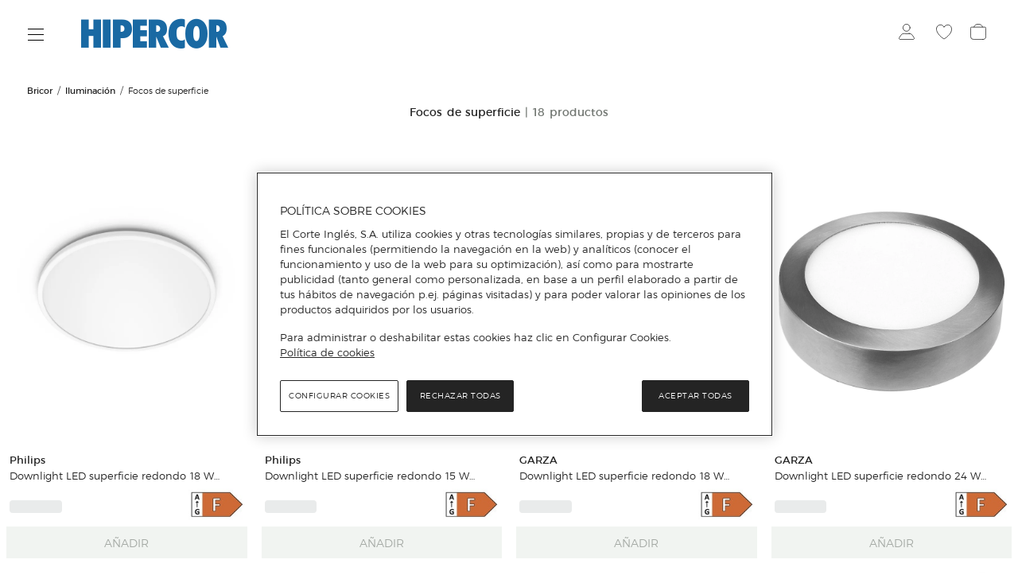

--- FILE ---
content_type: text/html; charset=utf-8
request_url: https://www.hipercor.es/bricor/iluminacion/focos-de-superficie/
body_size: 48257
content:
<!DOCTYPE html>
 <html lang="es"><head>
  <title>Focos de superficie · Iluminación · Hipercor</title>
  <link rel="preconnect" href="https://cdn.grupoelcorteingles.es/" /><link rel="preconnect" href="https://dam.elcorteingles.es" /><link rel="preconnect" href="https://www.googletagmanager.com/" /><link rel="preconnect" href="https://www.google-analytics.com" /><link rel="preconnect" href="https://s.go-mpulse.net" /><link rel="preconnect" href="https://cdn.cookielaw.org" />
  <link rel="preload" crossorigin="" as="style" type="text/css" href="https://cdn.grupoelcorteingles.es/statics/front-msh3-hipercor/assets//stylesheets/hipercor.min.css?_MjY6MTEtMDc6NDg6Mzc" onload="this.onload=null;this.rel='stylesheet'" >
  
  <meta name="generator" content="Moonshine">
  <meta name="version" content=3.1.241 >
  
  <meta name="viewport" content="width=device-width, initial-scale=1, maximum-scale=1, user-scalable=0, interactive-widget=resizes-visual, viewport-fit=cover"/>
  <meta property="fb:pages" content="92984504727">
  <meta name="theme-color" content="#ffffff">
  <meta name="facebook-domain-verification" content="ghbh8bir7x2bb0ts17kjwfog8cqj4t"/>
  <meta name="robots" content="index, follow"><link rel="canonical" href="https://www.hipercor.es/bricor/iluminacion/focos-de-superficie/"/>
  <link rel="icon" href="https://cdn.grupoelcorteingles.es/statics/front-msh3-hipercor/assets//stylesheets/favicons/hipercor/favicon.svg?_MjY6MTEtMDc6NDg6Mzc"/>
  <link rel="mask-icon" href="https://cdn.grupoelcorteingles.es/statics/front-msh3-hipercor/assets//stylesheets/favicons/hipercor/favicon.svg?_MjY6MTEtMDc6NDg6Mzc" color="#000000">
  <meta name='msh2:data_mode' content='os'><meta name='msh2:ecommerce_api' content='firefly'><link rel="preload" as="font" crossorigin="" type="font/woff2" href="https://cdn.grupoelcorteingles.es/statics/front-msh3-hipercor/assets//stylesheets/fonts/eci/optimized/light.woff2"></link><link rel="preload" as="font" crossorigin="" type="font/woff2" href="https://cdn.grupoelcorteingles.es/statics/front-msh3-hipercor/assets//stylesheets/fonts/eci/optimized/regular.woff2"></link><link rel="preload" as="font" crossorigin="" type="font/woff2" href="https://cdn.grupoelcorteingles.es/statics/front-msh3-hipercor/assets//stylesheets/fonts/montserrat/montserrat.woff2"></link><link rel="preload" as="image" href="https://cdn.grupoelcorteingles.es/SGFM/dctm/MEDIA03/202108/16/00123102100171____5__1200x1200.jpg?impolicy=Resize&width=400" media="(max-width: 429px)"><link rel="preload" as="image" href="https://cdn.grupoelcorteingles.es/SGFM/dctm/MEDIA03/202108/16/00123102100171____5__1200x1200.jpg?impolicy=Resize&width=550" media="(min-width: 429.1px) and (max-width: 768px)"><link rel="preload" as="image" href="https://cdn.grupoelcorteingles.es/SGFM/dctm/MEDIA03/202108/16/00123102100171____5__1200x1200.jpg?impolicy=Resize&width=820" media="(min-width: 768.1px) and (max-width: 1440px)"><link rel="preload" as="image" href="https://cdn.grupoelcorteingles.es/SGFM/dctm/MEDIA03/202108/16/00123102100171____5__1200x1200.jpg?impolicy=Resize&width=1200" media="(min-width: 1440.1px) and (max-width: 1920px)"><link rel="preload" as="image" href="https://cdn.grupoelcorteingles.es/SGFM/dctm/MEDIA03/202108/16/00123102100171____5__1200x1200.jpg?impolicy=Resize&width=1200" media="(min-width: 1920.1px)"><link rel="preload" as="image" href="https://cdn.grupoelcorteingles.es/SGFM/dctm/MEDIA03/202108/16/00123102100189____4__1200x1200.jpg?impolicy=Resize&width=400" media="(max-width: 429px)"><link rel="preload" as="image" href="https://cdn.grupoelcorteingles.es/SGFM/dctm/MEDIA03/202108/16/00123102100189____4__1200x1200.jpg?impolicy=Resize&width=550" media="(min-width: 429.1px) and (max-width: 768px)"><link rel="preload" as="image" href="https://cdn.grupoelcorteingles.es/SGFM/dctm/MEDIA03/202108/16/00123102100189____4__1200x1200.jpg?impolicy=Resize&width=820" media="(min-width: 768.1px) and (max-width: 1440px)"><link rel="preload" as="image" href="https://cdn.grupoelcorteingles.es/SGFM/dctm/MEDIA03/202108/16/00123102100189____4__1200x1200.jpg?impolicy=Resize&width=1200" media="(min-width: 1440.1px) and (max-width: 1920px)"><link rel="preload" as="image" href="https://cdn.grupoelcorteingles.es/SGFM/dctm/MEDIA03/202108/16/00123102100189____4__1200x1200.jpg?impolicy=Resize&width=1200" media="(min-width: 1920.1px)"><link rel="preload" as="image" href="https://cdn.grupoelcorteingles.es/SGFM/dctm/MEDIA03/202108/31/00123102100197____2__1200x1200.jpg?impolicy=Resize&width=400" media="(max-width: 429px)"><link rel="preload" as="image" href="https://cdn.grupoelcorteingles.es/SGFM/dctm/MEDIA03/202108/31/00123102100197____2__1200x1200.jpg?impolicy=Resize&width=550" media="(min-width: 429.1px) and (max-width: 768px)"><link rel="preload" as="image" href="https://cdn.grupoelcorteingles.es/SGFM/dctm/MEDIA03/202108/31/00123102100197____2__1200x1200.jpg?impolicy=Resize&width=820" media="(min-width: 768.1px) and (max-width: 1440px)"><link rel="preload" as="image" href="https://cdn.grupoelcorteingles.es/SGFM/dctm/MEDIA03/202108/31/00123102100197____2__1200x1200.jpg?impolicy=Resize&width=1200" media="(min-width: 1440.1px) and (max-width: 1920px)"><link rel="preload" as="image" href="https://cdn.grupoelcorteingles.es/SGFM/dctm/MEDIA03/202108/31/00123102100197____2__1200x1200.jpg?impolicy=Resize&width=1200" media="(min-width: 1920.1px)"><link rel="preload" as="image" href="https://cdn.grupoelcorteingles.es/SGFM/dctm/MEDIA03/202108/31/00123102100205____2__1200x1200.jpg?impolicy=Resize&width=400" media="(max-width: 429px)"><link rel="preload" as="image" href="https://cdn.grupoelcorteingles.es/SGFM/dctm/MEDIA03/202108/31/00123102100205____2__1200x1200.jpg?impolicy=Resize&width=550" media="(min-width: 429.1px) and (max-width: 768px)"><link rel="preload" as="image" href="https://cdn.grupoelcorteingles.es/SGFM/dctm/MEDIA03/202108/31/00123102100205____2__1200x1200.jpg?impolicy=Resize&width=820" media="(min-width: 768.1px) and (max-width: 1440px)"><link rel="preload" as="image" href="https://cdn.grupoelcorteingles.es/SGFM/dctm/MEDIA03/202108/31/00123102100205____2__1200x1200.jpg?impolicy=Resize&width=1200" media="(min-width: 1440.1px) and (max-width: 1920px)"><link rel="preload" as="image" href="https://cdn.grupoelcorteingles.es/SGFM/dctm/MEDIA03/202108/31/00123102100205____2__1200x1200.jpg?impolicy=Resize&width=1200" media="(min-width: 1920.1px)"><link rel="stylesheet" crossorigin="" href="https://cdn.grupoelcorteingles.es/statics/front-msh3-hipercor/assets//stylesheets/hipercor.min.css?_MjY6MTEtMDc6NDg6Mzc" type="text/css"/>
    <meta name="twitter:title" content="Focos de superficie · Iluminación · Hipercor" />
    <meta name="twitter:url" content="https://www.hipercor.es/bricor/iluminacion/focos-de-superficie/" />
    <meta name="twitter:description" content="Compra los mejores artículos de Focos de superficie en la tienda online de Bricor de Hipercor, siempre con las mejores marcas y al mejor precio." />
    <meta name="twitter:card" content="summary" />
    <meta name="twitter:site" content="@elcorteingles" />
    <meta name="twitter:domain" content="https://www.hipercor.es" />
    <meta name="twitter:creator" content="@elcorteingles" />
    <meta name="twitter:image:src" content="https://cdn.grupoelcorteingles.es/SGFM/dctm/MEDIA03/202108/16/00123102100171____5__640x640.jpg" />
    
    <meta name="description" content="Compra los mejores artículos de Focos de superficie en la tienda online de Bricor de Hipercor, siempre con las mejores marcas y al mejor precio." />
    <meta property="og:description" content="Compra los mejores artículos de Focos de superficie en la tienda online de Bricor de Hipercor, siempre con las mejores marcas y al mejor precio." />
  
    <meta property="og:image" content="https://cdn.grupoelcorteingles.es/SGFM/dctm/MEDIA03/202108/16/00123102100171____5__640x640.jpg" />
    
    <script type="application/ld+json">
      {"@context":"https://schema.org","@type":"BreadcrumbList","itemListElement":[{"@type":"ListItem","position":1,"item":{"@id":"https://www.hipercor.es/bricor/","name":"Bricor"}},{"@type":"ListItem","position":2,"item":{"@id":"https://www.hipercor.es/bricor/iluminacion/","name":"Iluminación"}},{"@type":"ListItem","position":3,"item":{"@id":"https://www.hipercor.es/bricor/iluminacion/focos-de-superficie/","name":"Focos de superficie"}}]}
    </script>
    <link rel="preload" as="fetch" href="https://www.hipercor.es/api/firefly/vuestore/megadrop/complete?1b27f9130beeadbdc8adbba25290ce42da1c13a3" crossorigin><script>dataLayer = [{"page":{"brand":"Multi Brand","system":"Firefly","hierarchy":["Bricor","Iluminación","Focos de superficie"],"current_page":1,"items_per_page":12,"sorting":"% Descuento","sub_type":"Others","total_pages":2,"total_products":18,"type":"plp_standard_4"},"products":[{"brand":"Philips","category":["Bricor","Iluminación","Focos de superficie"],"code_a":"A40563230","eci_provider":"El Corte Inglés","gtin":"8718699680992","hierarchy":["bricor","iluminacion","focos-de-superficie"],"id":"001023102100171","media":{"count":1},"name":"Downlight LED superficie redondo 18 W 1700 lm BCO","price":{"currency":"EUR","discount":17.4,"discount_percent":30,"f_price":40.55,"o_price":57.95},"quantity":1,"status":"ADD","variant":"001023102100171   ","store_id":"450","group_by":"None","customization":{"available":0},"badges":{"coming_soon":false,"eci_exclusive":false,"exclusive":false,"express":false,"express_delivery":false,"new":false},"position":1},{"brand":"Philips","category":["Bricor","Iluminación","Focos de superficie"],"code_a":"A40563246","eci_provider":"El Corte Inglés","gtin":"8718699681074","hierarchy":["bricor","iluminacion","focos-de-superficie"],"id":"001023102100189","media":{"count":1},"name":"Downlight LED superficie redondo 15 W 1500 lm BCO","price":{"currency":"EUR","discount":15,"discount_percent":30,"f_price":34.95,"o_price":49.95},"quantity":1,"status":"ADD","variant":"001023102100189   ","store_id":"450","group_by":"None","customization":{"available":0},"badges":{"coming_soon":false,"eci_exclusive":false,"exclusive":false,"express":false,"express_delivery":false,"new":false},"position":2},{"brand":"GARZA","category":["Bricor","Iluminación","Focos de superficie"],"code_a":"A40563266","eci_provider":"El Corte Inglés","gtin":"8430624014459","hierarchy":["bricor","iluminacion","focos-de-superficie"],"id":"001023102100197","media":{"count":1},"name":"Downlight LED superficie redondo 18 W 1600 lm NICK","price":{"currency":"EUR","discount":7.2,"discount_percent":30,"f_price":16.75,"o_price":23.95},"quantity":1,"status":"ADD","variant":"001023102100197   ","store_id":"450","group_by":"None","customization":{"available":0},"badges":{"coming_soon":false,"eci_exclusive":false,"exclusive":false,"express":false,"express_delivery":false,"new":false},"position":3},{"brand":"GARZA","category":["Bricor","Iluminación","Focos de superficie"],"code_a":"A40563267","eci_provider":"El Corte Inglés","gtin":"8430624014473","hierarchy":["bricor","iluminacion","focos-de-superficie"],"id":"001023102100205","media":{"count":1},"name":"Downlight LED superficie redondo 24 W 2160 lm NICK","price":{"currency":"EUR","discount":10.5,"discount_percent":30,"f_price":24.45,"o_price":34.95},"quantity":1,"status":"ADD","variant":"001023102100205   ","store_id":"450","group_by":"None","customization":{"available":0},"badges":{"coming_soon":false,"eci_exclusive":false,"exclusive":false,"express":false,"express_delivery":false,"new":false},"position":4},{"brand":"GARZA","category":["Bricor","Iluminación","Focos de superficie"],"code_a":"A40563272","eci_provider":"El Corte Inglés","gtin":"8430624014350","hierarchy":["bricor","iluminacion","focos-de-superficie"],"id":"001023102100213","media":{"count":1},"name":"Downlight LED superficie redondo 12 W 1020 lm BCO","price":{"currency":"EUR","discount":5.4,"discount_percent":30,"f_price":12.55,"o_price":17.95},"quantity":1,"status":"ADD","variant":"001023102100213   ","store_id":"450","group_by":"None","customization":{"available":0},"badges":{"coming_soon":false,"eci_exclusive":false,"exclusive":false,"express":false,"express_delivery":false,"new":false},"position":5},{"brand":"GARZA","category":["Bricor","Iluminación","Focos de superficie"],"code_a":"A40563276","eci_provider":"El Corte Inglés","gtin":"8430624014572","hierarchy":["bricor","iluminacion","focos-de-superficie"],"id":"001023102100221","media":{"count":1},"name":"Downlight LED superficie cuadrado 6 W 420 lm NICK","price":{"currency":"EUR","discount":4.8,"discount_percent":30,"f_price":11.15,"o_price":15.95},"quantity":1,"status":"ADD","variant":"001023102100221   ","store_id":"450","group_by":"None","customization":{"available":0},"badges":{"coming_soon":false,"eci_exclusive":false,"exclusive":false,"express":false,"express_delivery":false,"new":false},"position":6},{"brand":"GARZA","category":["Bricor","Iluminación","Focos de superficie"],"code_a":"A40563290","eci_provider":"El Corte Inglés","gtin":"8430624014411","hierarchy":["bricor","iluminacion","focos-de-superficie"],"id":"001023102100262","media":{"count":1},"name":"Downlight LED superficie redondo 6 W 420 lm NICK","price":{"currency":"EUR","discount":4.5,"discount_percent":30,"f_price":10.45,"o_price":14.95},"quantity":1,"status":"ADD","variant":"001023102100262   ","store_id":"450","group_by":"None","customization":{"available":0},"badges":{"coming_soon":false,"eci_exclusive":false,"exclusive":false,"express":false,"express_delivery":false,"new":false},"position":7},{"brand":"GARZA","category":["Bricor","Iluminación","Focos de superficie"],"code_a":"A40563311","eci_provider":"El Corte Inglés","gtin":"8430624014619","hierarchy":["bricor","iluminacion","focos-de-superficie"],"id":"001023102100270","media":{"count":1},"name":"Downlight LED superficie cuadrado 18 W 1600 lm NICK","price":{"currency":"EUR","discount":7.2,"discount_percent":30,"f_price":16.75,"o_price":23.95},"quantity":1,"status":"ADD","variant":"001023102100270   ","store_id":"450","group_by":"None","customization":{"available":0},"badges":{"coming_soon":false,"eci_exclusive":false,"exclusive":false,"express":false,"express_delivery":false,"new":false},"position":8},{"brand":"GARZA","category":["Bricor","Iluminación","Focos de superficie"],"code_a":"A40563341","eci_provider":"El Corte Inglés","gtin":"8430624014534","hierarchy":["bricor","iluminacion","focos-de-superficie"],"id":"001023102100304","media":{"count":1},"name":"Downlight LED superficie cuadrado 18 W 1600 lm BCO","price":{"currency":"EUR","discount":6.3,"discount_percent":30,"f_price":14.65,"o_price":20.95},"quantity":1,"status":"ADD","variant":"001023102100304   ","store_id":"450","group_by":"None","customization":{"available":0},"badges":{"coming_soon":false,"eci_exclusive":false,"exclusive":false,"express":false,"express_delivery":false,"new":false},"position":9},{"brand":"GARZA","category":["Bricor","Iluminación","Focos de superficie"],"code_a":"A40563353","eci_provider":"El Corte Inglés","gtin":"8430624014435","hierarchy":["bricor","iluminacion","focos-de-superficie"],"id":"001023102100338","media":{"count":1},"name":"Downlight LED superficie redondo 12 W 1020 lm NICK","price":{"currency":"EUR","discount":6.3,"discount_percent":30,"f_price":14.65,"o_price":20.95},"quantity":1,"status":"ADD","variant":"001023102100338   ","store_id":"450","group_by":"None","customization":{"available":0},"badges":{"coming_soon":false,"eci_exclusive":false,"exclusive":false,"express":false,"express_delivery":false,"new":false},"position":10},{"brand":"GARZA","category":["Bricor","Iluminación","Focos de superficie"],"code_a":"A40563375","eci_provider":"El Corte Inglés","gtin":"8430624014558","hierarchy":["bricor","iluminacion","focos-de-superficie"],"id":"001023102100361","media":{"count":1},"name":"Downlight LED superficie cuadrado 24 W 2160 lm BCO","price":{"currency":"EUR","discount":9.9,"discount_percent":30,"f_price":23.05,"o_price":32.95},"quantity":1,"status":"ADD","variant":"001023102100361   ","store_id":"450","group_by":"None","customization":{"available":0},"badges":{"coming_soon":false,"eci_exclusive":false,"exclusive":false,"express":false,"express_delivery":false,"new":false},"position":11},{"brand":"GARZA","category":["Bricor","Iluminación","Focos de superficie"],"code_a":"A40563420","eci_provider":"El Corte Inglés","gtin":"8430624014398","hierarchy":["bricor","iluminacion","focos-de-superficie"],"id":"001023102100387","media":{"count":1},"name":"Downlight LED superficie redondo 24 W 2160 lm BCO","price":{"currency":"EUR","discount":8.4,"discount_percent":30,"f_price":19.55,"o_price":27.95},"quantity":1,"status":"ADD","variant":"001023102100387   ","store_id":"450","group_by":"None","customization":{"available":0},"badges":{"coming_soon":false,"eci_exclusive":false,"exclusive":false,"express":false,"express_delivery":false,"new":false},"position":12}]}];</script>
      <script>(function(w,d,s,l,i){w[l]=w[l]||[];w[l].push({'gtm.start':
      new Date().getTime(),event:'gtm.js'});var f=d.getElementsByTagName(s)[0],
      j=d.createElement(s),dl=l!='dataLayer'?'&l='+l:'';j.async=true;j.src=
      'https://www.googletagmanager.com/gtm.js?id='+i+dl;f.parentNode.insertBefore(j,f);
      })(window,document,'script','dataLayer','GTM-NVQS2LS');</script>
    <script type="text/javascript" src="https://assets.adobedtm.com/53c078d97030/874c644192f1/launch-246c3e11f80b.min.js"></script><script src="https://cdn.cookielaw.org/scripttemplates/otSDKStub.js" data-document-language="true" type="text/javascript" charset="UTF-8" data-domain-script="9d154c3e-fd29-438d-894e-822bacc22bb4" ></script><script type="text/javascript">function OptanonWrapper() { }</script><script src="https://cdn.grupoelcorteingles.es/statics/front-msh3-eci-es/assets/javascripts/externals/oneTrust/index.js?_MjY6MTEtMDc6NDg6Mzc" defer></script><link rel="modulepreload" href="https://cdn.grupoelcorteingles.es/statics/front-msh3-hipercor/assets/javascripts/vue/pages/ProductList.vue.By499hD0y0.js"><link rel="stylesheet" crossorigin="" href="https://cdn.grupoelcorteingles.es/statics/front-msh3-hipercor/assets/stylesheets/style.DRloDNtLVT.css">
<script>(window.BOOMR_mq=window.BOOMR_mq||[]).push(["addVar",{"rua.upush":"false","rua.cpush":"true","rua.upre":"false","rua.cpre":"true","rua.uprl":"false","rua.cprl":"false","rua.cprf":"false","rua.trans":"SJ-38cdc00d-6859-4893-9ace-0b006577c981","rua.cook":"false","rua.ims":"false","rua.ufprl":"false","rua.cfprl":"true","rua.isuxp":"false","rua.texp":"norulematch","rua.ceh":"false","rua.ueh":"false","rua.ieh.st":"0"}]);</script>
                              <script>!function(e){var n="https://s.go-mpulse.net/boomerang/";if("False"=="True")e.BOOMR_config=e.BOOMR_config||{},e.BOOMR_config.PageParams=e.BOOMR_config.PageParams||{},e.BOOMR_config.PageParams.pci=!0,n="https://s2.go-mpulse.net/boomerang/";if(window.BOOMR_API_key="W8NMU-6BECC-X9EDU-4DLRD-HJ9ES",function(){function e(){if(!o){var e=document.createElement("script");e.id="boomr-scr-as",e.src=window.BOOMR.url,e.async=!0,i.parentNode.appendChild(e),o=!0}}function t(e){o=!0;var n,t,a,r,d=document,O=window;if(window.BOOMR.snippetMethod=e?"if":"i",t=function(e,n){var t=d.createElement("script");t.id=n||"boomr-if-as",t.src=window.BOOMR.url,BOOMR_lstart=(new Date).getTime(),e=e||d.body,e.appendChild(t)},!window.addEventListener&&window.attachEvent&&navigator.userAgent.match(/MSIE [67]\./))return window.BOOMR.snippetMethod="s",void t(i.parentNode,"boomr-async");a=document.createElement("IFRAME"),a.src="about:blank",a.title="",a.role="presentation",a.loading="eager",r=(a.frameElement||a).style,r.width=0,r.height=0,r.border=0,r.display="none",i.parentNode.appendChild(a);try{O=a.contentWindow,d=O.document.open()}catch(_){n=document.domain,a.src="javascript:var d=document.open();d.domain='"+n+"';void(0);",O=a.contentWindow,d=O.document.open()}if(n)d._boomrl=function(){this.domain=n,t()},d.write("<bo"+"dy onload='document._boomrl();'>");else if(O._boomrl=function(){t()},O.addEventListener)O.addEventListener("load",O._boomrl,!1);else if(O.attachEvent)O.attachEvent("onload",O._boomrl);d.close()}function a(e){window.BOOMR_onload=e&&e.timeStamp||(new Date).getTime()}if(!window.BOOMR||!window.BOOMR.version&&!window.BOOMR.snippetExecuted){window.BOOMR=window.BOOMR||{},window.BOOMR.snippetStart=(new Date).getTime(),window.BOOMR.snippetExecuted=!0,window.BOOMR.snippetVersion=12,window.BOOMR.url=n+"W8NMU-6BECC-X9EDU-4DLRD-HJ9ES";var i=document.currentScript||document.getElementsByTagName("script")[0],o=!1,r=document.createElement("link");if(r.relList&&"function"==typeof r.relList.supports&&r.relList.supports("preload")&&"as"in r)window.BOOMR.snippetMethod="p",r.href=window.BOOMR.url,r.rel="preload",r.as="script",r.addEventListener("load",e),r.addEventListener("error",function(){t(!0)}),setTimeout(function(){if(!o)t(!0)},3e3),BOOMR_lstart=(new Date).getTime(),i.parentNode.appendChild(r);else t(!1);if(window.addEventListener)window.addEventListener("load",a,!1);else if(window.attachEvent)window.attachEvent("onload",a)}}(),"".length>0)if(e&&"performance"in e&&e.performance&&"function"==typeof e.performance.setResourceTimingBufferSize)e.performance.setResourceTimingBufferSize();!function(){if(BOOMR=e.BOOMR||{},BOOMR.plugins=BOOMR.plugins||{},!BOOMR.plugins.AK){var n="true"=="true"?1:0,t="",a="aoh6nmqxjyeka2jjftra-f-f1b322aea-clientnsv4-s.akamaihd.net",i="false"=="true"?2:1,o={"ak.v":"39","ak.cp":"1835223","ak.ai":parseInt("717519",10),"ak.ol":"0","ak.cr":8,"ak.ipv":4,"ak.proto":"h2","ak.rid":"307018f5","ak.r":42224,"ak.a2":n,"ak.m":"b","ak.n":"essl","ak.bpcip":"3.143.230.0","ak.cport":39616,"ak.gh":"23.66.124.180","ak.quicv":"","ak.tlsv":"tls1.3","ak.0rtt":"","ak.0rtt.ed":"","ak.csrc":"-","ak.acc":"","ak.t":"1764306146","ak.ak":"hOBiQwZUYzCg5VSAfCLimQ==7BoZDUlv81QA8wUMI+I/bW+cllHOJZn4chtquEz9rmmnIH/noWaC8VfFYObNqN6PeK+JrEyISTyv4bTDxN7nil5nU0JtYBBS2Xa3BH0eumHT6/Qq7KBKc4jNb4tNEFA52WVv08ux6OUQAm4bPKg7JBYc52Fb5qW6G5zWsQ5q4OyKBhwfAY5TDXQSKcmCVQLf3xy2xPgj/h9VHw56LE41uoCqCyyK3sOyh8+GzXil9WIoj6niZ1NSzvgwVr9CbgnDPQWx4bknkXQqMC5lbu76PrQK2elw8f6+vg6F68y53MCbRRM9R7C24c2x0cNtNyPbzscFqWd/TXf4KC69EvP+hmxANnSUz7IxcPIbRNQTy8y60KETo5pbCCNSpVz021w/qZVuhUugwZN1binz3SsTL7LdhxcusOV2kcjGkQlNxBM=","ak.pv":"179","ak.dpoabenc":"","ak.tf":i};if(""!==t)o["ak.ruds"]=t;var r={i:!1,av:function(n){var t="http.initiator";if(n&&(!n[t]||"spa_hard"===n[t]))o["ak.feo"]=void 0!==e.aFeoApplied?1:0,BOOMR.addVar(o)},rv:function(){var e=["ak.bpcip","ak.cport","ak.cr","ak.csrc","ak.gh","ak.ipv","ak.m","ak.n","ak.ol","ak.proto","ak.quicv","ak.tlsv","ak.0rtt","ak.0rtt.ed","ak.r","ak.acc","ak.t","ak.tf"];BOOMR.removeVar(e)}};BOOMR.plugins.AK={akVars:o,akDNSPreFetchDomain:a,init:function(){if(!r.i){var e=BOOMR.subscribe;e("before_beacon",r.av,null,null),e("onbeacon",r.rv,null,null),r.i=!0}return this},is_complete:function(){return!0}}}}()}(window);</script></head>  
 <body>
   <div id="app"><div data-v-06835165><div style="" class="infinite_scroll-backward" data-v-06835165></div><main data-brand="eci" id="mainElement" data-testid="mainElement" class="main _has_breadcrumbs _is_plp _show_sticky_in_app" data-v-06835165><!--[--><div id="bandPlacement" class="_sticky-wrapper"><div><!--v-if--></div><!--v-if--><!--v-if--></div><!--v-if--><div id="nav-container" class="nav-container --disable-transparent" data-testid="headerWeb" style="--56ef7df2:0px;" data-v-fdce86e0><div id="nav" class="nav" data-v-fdce86e0><div class="topbar-container" data-v-fdce86e0><div class="wrapper_megadrop" data-v-fdce86e0 data-v-73829e52><a class="skip2content" tabindex="0" href="#main-content" aria-label="Ir al contenido principal" data-v-73829e52>Ir al contenido principal</a><button id="burger-handler" class="nav-burger" data-synth="LOCATOR_BURGER_BUTTON" tabindex="0" aria-haspopup="menu" aria-controls="megadrop_1_0" aria-expanded="false" aria-label="Menú categorías" data-v-73829e52><i class="icon" data-v-73829e52></i></button><div style="display:none;" id="megadrop" data-v-73829e52><div class="new_megadrop" data-v-73829e52><div class="slide-menu" data-v-73829e52><!----><!----></div></div></div></div><div class="nav-logo" data-v-fdce86e0><a aria-label="Logo El Corte Inglés, ir a la página principal" href="/" target="_self"><i class="logo hipercor _xl"></i></a><!----></div><!----><div class="topbar" data-v-fdce86e0><!----><!----><!----><div class="popover user-login" data-v-fdce86e0><div class="popover__target"><!--[--><div class="" data-v-fdce86e0 data-v-9cc945ec><button style="" class="action-icon__container" title="Iniciar sesión" aria-label="Iniciar sesión" aria-haspopup="menu" aria-expanded="false" aria-controls="Layout-modal-modalUser" data-v-9cc945ec><!----><div class="icon__wrapper link--i-profile link--" data-v-9cc945ec><!----><i style="" class="i-profile icon-event pointer" title="Iniciar sesión" data-v-9cc945ec></i></div><!----></button><div data-v-9cc945ec><!----></div><!----></div><!--]--></div><!----></div><div class="wrapper__icon_wishlist" data-v-fdce86e0><div class="wrapper_link" data-v-fdce86e0><a href="https://cuenta.elcorteingles.es/oauth/authorize?response_type=code&amp;scope=openid profile plans&amp;client_id=rjx5snOWlh40SgcE0dg2guk4YnXhECYd&amp;redirect_uri=https%3A%2F%2Fwww.hipercor.es%2Fecivuestore%2Fsession%2Fcallback%3Fto%3D%252Fbricor%252Filuminacion%252Ffocos-de-superficie%252F&amp;back_to=https%3A%2F%2Fwww.hipercor.es%252Fbricor%252Filuminacion%252Ffocos-de-superficie%252F&amp;locale=es" title="Mis favoritos" class="link--i-wishlist" aria-label="Mis favoritos"><div class="icon__wrapper"><!----><i class="i-wishlist" title="Mis favoritos"></i></div></a><!----></div><div style="display:none;" class="wrapper__icon_wishlist-animated" data-v-fdce86e0><i class="i-wishlist-filled"></i><div class="i-div-circle"></div></div><div style="display:none;" class="wrapper__icon_wishlist-animated" data-v-fdce86e0><i class="i-wishlist-filled"></i><div class="i-div-circle"></div></div></div><div class="only_desktop" showlabel="false" data-v-fdce86e0 data-v-9cc945ec><button style="" class="action-icon__container" title="Ver cesta" aria-label="Ver cesta" aria-haspopup="dialog" aria-expanded="false" aria-controls="Layout-modal-modalMarket" data-v-9cc945ec><!----><div class="icon__wrapper link--i-market-basket link--" data-v-9cc945ec><!----><i style="" class="i-market-basket icon-event pointer" title="Ver cesta" data-v-9cc945ec></i></div><!----></button><div data-v-9cc945ec><!----></div><!----></div><div class="only_mobile" data-v-fdce86e0><a href="/compra/tramitacion/cesta" title="Ver cesta" class="link--i-market-basket link--" aria-label="Ver cesta"><div class="icon__wrapper"><!----><i class="i-market-basket" title="Ver cesta"></i></div></a><!----></div></div></div></div><div class="onlyModal" showlabel="false" data-v-fdce86e0 data-v-9cc945ec><button style="display:none;" class="action-icon__container" title data-v-9cc945ec><!----><div class="icon__wrapper link--i-search" data-v-9cc945ec><!----><i style="" class="i-search icon-event pointer" title="" data-v-9cc945ec></i></div><!----></button><div data-v-9cc945ec><!----></div><!----></div><!----></div><!--v-if--><!--v-if--><div class="main__content" style=""><!--[--><div class="wrapper_breadcrumbs" data-v-06835165><ul id="breadcrumbs" class="breadcrumbs_list" itemtype="https://schema.org/BreadcrumbList" itemprop="child"><!--[--><li itemprop="itemListElement" itemtype="http://schema.org/ListItem" class="breadcrumbs_list__item"><a title="Bricor" href="/bricor/" class="href_breadcrumb" itemprop="item"><span>Bricor</span><meta itemprop="name" content="Bricor"><meta itemprop="position" content="0"></a></li><li itemprop="itemListElement" itemtype="http://schema.org/ListItem" class="breadcrumbs_list__item"><a title="Iluminación" href="/bricor/iluminacion/" class="href_breadcrumb" itemprop="item"><span>Iluminación</span><meta itemprop="name" content="Iluminación"><meta itemprop="position" content="1"></a></li><li itemprop="itemListElement" itemtype="http://schema.org/ListItem" class="breadcrumbs_list__item breadcrumbs_list__item--last"><a title="Focos de superficie" href="javascript:void(0)" class="href_breadcrumb" itemprop="item"><span>Focos de superficie</span><meta itemprop="name" content="Focos de superficie"><meta itemprop="position" content="2"></a></li><!--]--></ul></div><!--v-if--><!--v-if--><div style="visibility:hidden;" data-v-06835165></div><div id="products-list" class="products_list-container _with-colors" data-v-06835165><div class="infinite_scroll-backward" data-v-06835165></div><!--v-if--><div class="h1_seo_title_container" data-v-06835165><h1 class="plp_title_h1" data-custom-brand>Focos de superficie <span class="plp_title_h1__total">| 18 productos</span></h1></div><!--v-if--><!--v-if--><!--v-if--><!--v-if--><div class="product_list_bar" title="Focos de superficie" isstaticband="true" isstaticcontextmenu="false" data-v-06835165 data-v-7580906c><div class="product_list_bar--wrapper" data-v-7580906c><!----><!----><!----><!----></div></div><div style="visibility:hidden;" data-v-06835165></div><!--v-if--><!--v-if--><!----><div class="container__infinite_scroll" data-v-06835165 data-v-1eba8925><!--[--><ul class="products_list little_products" aria-label="Lista de productos" data-v-06835165><!--[--><!--[--><!--[--><!--v-if--><!--v-if--><!--v-if--><!--v-if--><!--]--><!--[--><!--v-if--><li class="products_list-item" data-synth="LOCATOR_PRODUCT_PREVIEW" data-v-06835165><article id="A40563230" class="product_preview c12" aria-label="Downlight LED superficie redondo 18 W 1700 lm BCO" isamv="false" data-v-06835165 data-v-80a00335><div class="anchor-product-to-scroll" data-v-80a00335></div><div id="A40563230anchor" class="anchor" data-v-80a00335></div><div id="A40563230anchor-product" class="anchor-product" data-v-80a00335></div><div id="first_page_1" dataPage="1" dataFirst="1" class="edge-item--full edge-item edge-item__first" data-v-80a00335></div><!----><div class="card" data-synth="LOCATOR_PRODUCT_PREVIEW_LIST" data-v-80a00335><div class="obverse" data-v-80a00335><section class="product_preview-head" aria-label="Imágenes del producto" data-v-80a00335 data-v-5369eefb><!----><div class="product_preview-image" data-v-5369eefb><div tabindex="0" role="link" class="product_link pointer" aria-label="Ir a detalle de " data-url="/bricor/A40563230-downlight-led-superficie-redondo-18-w-1700-lm-bco/?parentCategoryId=5004.33713200022&amp;color=Luz+neutra+%28+%3E%3D+3000+K+%2F+%3C%3D+5000+K+%29"><div class="slider"><div class="wrapper"><div id="carousel_A40563230" class="carousel" role="listbox" aria-orientation="horizontal" aria-roledescription="carousel" aria-activedescendant="A40563230_option_0" aria-multiselectable="false" style="--shifting-transition:0.2s ease-out;--object-fit:cover;"><!--[--><div id="A40563230_option_0" role="option" aria-selected="true" style="aspect-ratio:1" class="carousel-item"><!--[--><picture><!--[--><source srcset="https://cdn.grupoelcorteingles.es/SGFM/dctm/MEDIA03/202108/16/00123102100171____5__1200x1200.jpg?impolicy=Resize&amp;width=400" media="(max-width: 429px)"><source srcset="https://cdn.grupoelcorteingles.es/SGFM/dctm/MEDIA03/202108/16/00123102100171____5__1200x1200.jpg?impolicy=Resize&amp;width=550" media="(min-width: 429.1px) and (max-width: 768px)"><source srcset="https://cdn.grupoelcorteingles.es/SGFM/dctm/MEDIA03/202108/16/00123102100171____5__1200x1200.jpg?impolicy=Resize&amp;width=820" media="(min-width: 768.1px) and (max-width: 1440px)"><source srcset="https://cdn.grupoelcorteingles.es/SGFM/dctm/MEDIA03/202108/16/00123102100171____5__1200x1200.jpg?impolicy=Resize&amp;width=1200" media="(min-width: 1440.1px) and (max-width: 1920px)"><source srcset="https://cdn.grupoelcorteingles.es/SGFM/dctm/MEDIA03/202108/16/00123102100171____5__1200x1200.jpg?impolicy=Resize&amp;width=1200" media="(min-width: 1920.1px)"><!--]--><img loading="eager" fetchpriority="high" class="js_preview_image" src="https://cdn.grupoelcorteingles.es/SGFM/dctm/MEDIA03/202108/16/00123102100171____5__640x640.jpg" alt="Imagen 0 de Downlight LED superficie redondo 18 W 1700 lm BCO" style="object-fit:contain;"></picture><!----><!--]--></div><!--]--><div class="carousel-item"></div></div></div><!----></div></div><!--[--><!----><div class="actions-buttons-container" data-v-5369eefb><!----></div><!--]--></div></section><section aria-labelledby="A40563230_product_preview_title" class="product_preview-body" data-v-80a00335 data-v-508ebb50><div class="product_preview-body--badges" data-v-508ebb50><!----><!----></div><div class="product_preview-ppal" data-v-508ebb50><div class="product_preview title flex-label" style="" data-v-508ebb50><div id="A40563230_product_preview_title" class="product_preview-info" data-v-508ebb50><!----><!----><div class="product_preview-brand"><p itemprop="brand" class="product_preview-brand--text">Philips</p><!----></div><h2 class=""><a data-custom-brand class="product_preview-title" title="Downlight LED superficie redondo 18 W 1700 lm BCO" href="/bricor/A40563230-downlight-led-superficie-redondo-18-w-1700-lm-bco/?parentCategoryId=5004.33713200022&amp;color=Luz+neutra+%28+%3E%3D+3000+K+%2F+%3C%3D+5000+K+%29">Downlight LED superficie redondo 18 W 1700 lm BCO</a></h2><!----><!----></div></div><div class="product_preview-buy" data-v-508ebb50><div class="product_preview-buy-ppal" style="" data-v-508ebb50><div style="" class="pricing js-preview-pricing" data-v-508ebb50><div class="skeleton-product-preview-price" style="width:30%;" data-v-508ebb50><!--[--><div class="skeleton-row"></div><!--]--></div><!----></div><div class="detail-energy" data-v-508ebb50 data-v-d42fd87c><a href="javascript:void(0)" target="_blank" rel="me, nofollow noopener noreferrer" class="detail-energy__link disabled-click" data-v-d42fd87c><img src="https://sgfm.elcorteingles.es/SGFM/dctm/MEDIA03/202506/11/00191505_2__100x100.jpg" alt="ETIQUETA ENERGÉTICA F" class="detail-energy__image" data-v-d42fd87c></a></div><!----></div><!----></div><!----><!----><div class="only_desktop" data-v-508ebb50><!----></div><section aria-label="Promociones de " class="product_preview-body--promotions" data-v-508ebb50><!----><!----><!----><!----><!----></section><!----><!----><div class="product_preview-body--soldby" data-v-508ebb50><!----></div><div class="product_preview-body--flags" data-v-508ebb50><!----><!----></div><!--[--><!----><div class="sizes-product-preview show_button_in_plp_desktop" style="--top:1;" data-v-508ebb50 data-v-f7c16a41><!----><button class="pds-button pds-button--is-filled pds-button--is-s pds-button--is-stretched pds-typography-label-s" aria-disabled="true" disabled data-v-59d52594 data-v-f7c16a41><!----><span class="pds-button__label" data-v-59d52594><!--[-->AÑADIR<!--]--></span></button></div><!--]--></div><!----></section></div></div><!----><!----><!-- 
      Teleport al <body> para que el modal no herede stacking contexts de iOS 
      y quede siempre por encima del resto (ej. "Te podría interesar"). 
    --><!----></article></li><!--]--><!--v-if--><!--v-if--><!--]--><!--[--><!--v-if--><!--[--><!--v-if--><li class="products_list-item" data-synth="LOCATOR_PRODUCT_PREVIEW" data-v-06835165><article id="A40563246" class="product_preview c12" aria-label="Downlight LED superficie redondo 15 W 1500 lm BCO" isamv="false" data-v-06835165 data-v-80a00335><div class="anchor-product-to-scroll" data-v-80a00335></div><div id="A40563246anchor" class="anchor" data-v-80a00335></div><div id="A40563246anchor-product" class="anchor-product" data-v-80a00335></div><!----><!----><div class="card" data-synth="LOCATOR_PRODUCT_PREVIEW_LIST" data-v-80a00335><div class="obverse" data-v-80a00335><section class="product_preview-head" aria-label="Imágenes del producto" data-v-80a00335 data-v-5369eefb><!----><div class="product_preview-image" data-v-5369eefb><div tabindex="0" role="link" class="product_link pointer" aria-label="Ir a detalle de " data-url="/bricor/A40563246-downlight-led-superficie-redondo-15-w-1500-lm-bco/?parentCategoryId=5004.33713200022&amp;color=Luz+neutra+%28+%3E%3D+3000+K+%2F+%3C%3D+5000+K+%29"><div class="slider"><div class="wrapper"><div id="carousel_A40563246" class="carousel" role="listbox" aria-orientation="horizontal" aria-roledescription="carousel" aria-activedescendant="A40563246_option_0" aria-multiselectable="false" style="--shifting-transition:0.2s ease-out;--object-fit:cover;"><!--[--><div id="A40563246_option_0" role="option" aria-selected="true" style="aspect-ratio:1" class="carousel-item"><!--[--><picture><!--[--><source srcset="https://cdn.grupoelcorteingles.es/SGFM/dctm/MEDIA03/202108/16/00123102100189____4__1200x1200.jpg?impolicy=Resize&amp;width=400" media="(max-width: 429px)"><source srcset="https://cdn.grupoelcorteingles.es/SGFM/dctm/MEDIA03/202108/16/00123102100189____4__1200x1200.jpg?impolicy=Resize&amp;width=550" media="(min-width: 429.1px) and (max-width: 768px)"><source srcset="https://cdn.grupoelcorteingles.es/SGFM/dctm/MEDIA03/202108/16/00123102100189____4__1200x1200.jpg?impolicy=Resize&amp;width=820" media="(min-width: 768.1px) and (max-width: 1440px)"><source srcset="https://cdn.grupoelcorteingles.es/SGFM/dctm/MEDIA03/202108/16/00123102100189____4__1200x1200.jpg?impolicy=Resize&amp;width=1200" media="(min-width: 1440.1px) and (max-width: 1920px)"><source srcset="https://cdn.grupoelcorteingles.es/SGFM/dctm/MEDIA03/202108/16/00123102100189____4__1200x1200.jpg?impolicy=Resize&amp;width=1200" media="(min-width: 1920.1px)"><!--]--><img loading="eager" fetchpriority="high" class="js_preview_image" src="https://cdn.grupoelcorteingles.es/SGFM/dctm/MEDIA03/202108/16/00123102100189____4__640x640.jpg" alt="Imagen 0 de Downlight LED superficie redondo 15 W 1500 lm BCO" style="object-fit:contain;"></picture><!----><!--]--></div><!--]--><div class="carousel-item"></div></div></div><!----></div></div><!--[--><!----><div class="actions-buttons-container" data-v-5369eefb><!----></div><!--]--></div></section><section aria-labelledby="A40563246_product_preview_title" class="product_preview-body" data-v-80a00335 data-v-508ebb50><div class="product_preview-body--badges" data-v-508ebb50><!----><!----></div><div class="product_preview-ppal" data-v-508ebb50><div class="product_preview title flex-label" style="" data-v-508ebb50><div id="A40563246_product_preview_title" class="product_preview-info" data-v-508ebb50><!----><!----><div class="product_preview-brand"><p itemprop="brand" class="product_preview-brand--text">Philips</p><!----></div><h2 class=""><a data-custom-brand class="product_preview-title" title="Downlight LED superficie redondo 15 W 1500 lm BCO" href="/bricor/A40563246-downlight-led-superficie-redondo-15-w-1500-lm-bco/?parentCategoryId=5004.33713200022&amp;color=Luz+neutra+%28+%3E%3D+3000+K+%2F+%3C%3D+5000+K+%29">Downlight LED superficie redondo 15 W 1500 lm BCO</a></h2><!----><!----></div></div><div class="product_preview-buy" data-v-508ebb50><div class="product_preview-buy-ppal" style="" data-v-508ebb50><div style="" class="pricing js-preview-pricing" data-v-508ebb50><div class="skeleton-product-preview-price" style="width:30%;" data-v-508ebb50><!--[--><div class="skeleton-row"></div><!--]--></div><!----></div><div class="detail-energy" data-v-508ebb50 data-v-d42fd87c><a href="javascript:void(0)" target="_blank" rel="me, nofollow noopener noreferrer" class="detail-energy__link disabled-click" data-v-d42fd87c><img src="https://sgfm.elcorteingles.es/SGFM/dctm/MEDIA03/202506/11/00191505_2__100x100.jpg" alt="ETIQUETA ENERGÉTICA F" class="detail-energy__image" data-v-d42fd87c></a></div><!----></div><!----></div><!----><!----><div class="only_desktop" data-v-508ebb50><!----></div><section aria-label="Promociones de " class="product_preview-body--promotions" data-v-508ebb50><!----><!----><!----><!----><!----></section><!----><!----><div class="product_preview-body--soldby" data-v-508ebb50><!----></div><div class="product_preview-body--flags" data-v-508ebb50><!----><!----></div><!--[--><!----><div class="sizes-product-preview show_button_in_plp_desktop" style="--top:1;" data-v-508ebb50 data-v-f7c16a41><!----><button class="pds-button pds-button--is-filled pds-button--is-s pds-button--is-stretched pds-typography-label-s" aria-disabled="true" disabled data-v-59d52594 data-v-f7c16a41><!----><span class="pds-button__label" data-v-59d52594><!--[-->AÑADIR<!--]--></span></button></div><!--]--></div><!----></section></div></div><!----><!----><!-- 
      Teleport al <body> para que el modal no herede stacking contexts de iOS 
      y quede siempre por encima del resto (ej. "Te podría interesar"). 
    --><!----></article></li><!--]--><!--v-if--><!--v-if--><!--]--><!--[--><!--v-if--><!--[--><!--v-if--><li class="products_list-item" data-synth="LOCATOR_PRODUCT_PREVIEW" data-v-06835165><article id="A40563266" class="product_preview c12" aria-label="Downlight LED superficie redondo 18 W 1600 lm NICK" isamv="false" data-v-06835165 data-v-80a00335><div class="anchor-product-to-scroll" data-v-80a00335></div><div id="A40563266anchor" class="anchor" data-v-80a00335></div><div id="A40563266anchor-product" class="anchor-product" data-v-80a00335></div><!----><!----><div class="card" data-synth="LOCATOR_PRODUCT_PREVIEW_LIST" data-v-80a00335><div class="obverse" data-v-80a00335><section class="product_preview-head" aria-label="Imágenes del producto" data-v-80a00335 data-v-5369eefb><!----><div class="product_preview-image" data-v-5369eefb><div tabindex="0" role="link" class="product_link pointer" aria-label="Ir a detalle de " data-url="/bricor/A40563266-downlight-led-superficie-redondo-18-w-1600-lm-nick/?parentCategoryId=5004.33713200022&amp;color=Luz+fr%C3%ADa+%28+%3E%3D+5000+K+%29"><div class="slider"><div class="wrapper"><div id="carousel_A40563266" class="carousel" role="listbox" aria-orientation="horizontal" aria-roledescription="carousel" aria-activedescendant="A40563266_option_0" aria-multiselectable="false" style="--shifting-transition:0.2s ease-out;--object-fit:cover;"><!--[--><div id="A40563266_option_0" role="option" aria-selected="true" style="aspect-ratio:1" class="carousel-item"><!--[--><picture><!--[--><source srcset="https://cdn.grupoelcorteingles.es/SGFM/dctm/MEDIA03/202108/31/00123102100197____2__1200x1200.jpg?impolicy=Resize&amp;width=400" media="(max-width: 429px)"><source srcset="https://cdn.grupoelcorteingles.es/SGFM/dctm/MEDIA03/202108/31/00123102100197____2__1200x1200.jpg?impolicy=Resize&amp;width=550" media="(min-width: 429.1px) and (max-width: 768px)"><source srcset="https://cdn.grupoelcorteingles.es/SGFM/dctm/MEDIA03/202108/31/00123102100197____2__1200x1200.jpg?impolicy=Resize&amp;width=820" media="(min-width: 768.1px) and (max-width: 1440px)"><source srcset="https://cdn.grupoelcorteingles.es/SGFM/dctm/MEDIA03/202108/31/00123102100197____2__1200x1200.jpg?impolicy=Resize&amp;width=1200" media="(min-width: 1440.1px) and (max-width: 1920px)"><source srcset="https://cdn.grupoelcorteingles.es/SGFM/dctm/MEDIA03/202108/31/00123102100197____2__1200x1200.jpg?impolicy=Resize&amp;width=1200" media="(min-width: 1920.1px)"><!--]--><img loading="lazy" fetchpriority="auto" class="js_preview_image" src="https://cdn.grupoelcorteingles.es/SGFM/dctm/MEDIA03/202108/31/00123102100197____2__640x640.jpg" alt="Imagen 0 de Downlight LED superficie redondo 18 W 1600 lm NICK" style="object-fit:contain;"></picture><!----><!--]--></div><!--]--><div class="carousel-item"></div></div></div><!----></div></div><!--[--><!----><div class="actions-buttons-container" data-v-5369eefb><!----></div><!--]--></div></section><section aria-labelledby="A40563266_product_preview_title" class="product_preview-body" data-v-80a00335 data-v-508ebb50><div class="product_preview-body--badges" data-v-508ebb50><!----><!----></div><div class="product_preview-ppal" data-v-508ebb50><div class="product_preview title flex-label" style="" data-v-508ebb50><div id="A40563266_product_preview_title" class="product_preview-info" data-v-508ebb50><!----><!----><div class="product_preview-brand"><p itemprop="brand" class="product_preview-brand--text">GARZA</p><!----></div><h2 class=""><a data-custom-brand class="product_preview-title" title="Downlight LED superficie redondo 18 W 1600 lm NICK" href="/bricor/A40563266-downlight-led-superficie-redondo-18-w-1600-lm-nick/?parentCategoryId=5004.33713200022&amp;color=Luz+fr%C3%ADa+%28+%3E%3D+5000+K+%29">Downlight LED superficie redondo 18 W 1600 lm NICK</a></h2><!----><!----></div></div><div class="product_preview-buy" data-v-508ebb50><div class="product_preview-buy-ppal" style="" data-v-508ebb50><div style="" class="pricing js-preview-pricing" data-v-508ebb50><div class="skeleton-product-preview-price" style="width:30%;" data-v-508ebb50><!--[--><div class="skeleton-row"></div><!--]--></div><!----></div><div class="detail-energy" data-v-508ebb50 data-v-d42fd87c><a href="https://sgfm.elcorteingles.es/SGFM/dctm/MEDIA03/202109/01/00123102100197____4_.pdf" target="_blank" rel="me, nofollow noopener noreferrer" class="detail-energy__link" data-v-d42fd87c><img src="https://sgfm.elcorteingles.es/SGFM/dctm/MEDIA03/202506/11/00191505_2__100x100.jpg" alt="ETIQUETA ENERGÉTICA F" class="detail-energy__image" data-v-d42fd87c></a></div><!----></div><!----></div><!----><!----><div class="only_desktop" data-v-508ebb50><!----></div><section aria-label="Promociones de " class="product_preview-body--promotions" data-v-508ebb50><!----><!----><!----><!----><!----></section><!----><!----><div class="product_preview-body--soldby" data-v-508ebb50><!----></div><div class="product_preview-body--flags" data-v-508ebb50><!----><!----></div><!--[--><!----><div class="sizes-product-preview show_button_in_plp_desktop" style="--top:1;" data-v-508ebb50 data-v-f7c16a41><!----><button class="pds-button pds-button--is-filled pds-button--is-s pds-button--is-stretched pds-typography-label-s" aria-disabled="true" disabled data-v-59d52594 data-v-f7c16a41><!----><span class="pds-button__label" data-v-59d52594><!--[-->AÑADIR<!--]--></span></button></div><!--]--></div><!----></section></div></div><!----><!----><!-- 
      Teleport al <body> para que el modal no herede stacking contexts de iOS 
      y quede siempre por encima del resto (ej. "Te podría interesar"). 
    --><!----></article></li><!--]--><!--v-if--><!--v-if--><!--]--><!--[--><!--v-if--><!--[--><!--v-if--><li class="products_list-item" data-synth="LOCATOR_PRODUCT_PREVIEW" data-v-06835165><article id="A40563267" class="product_preview c12" aria-label="Downlight LED superficie redondo 24 W 2160 lm NICK" isamv="false" data-v-06835165 data-v-80a00335><div class="anchor-product-to-scroll" data-v-80a00335></div><div id="A40563267anchor" class="anchor" data-v-80a00335></div><div id="A40563267anchor-product" class="anchor-product" data-v-80a00335></div><!----><!----><div class="card" data-synth="LOCATOR_PRODUCT_PREVIEW_LIST" data-v-80a00335><div class="obverse" data-v-80a00335><section class="product_preview-head" aria-label="Imágenes del producto" data-v-80a00335 data-v-5369eefb><!----><div class="product_preview-image" data-v-5369eefb><div tabindex="0" role="link" class="product_link pointer" aria-label="Ir a detalle de " data-url="/bricor/A40563267-downlight-led-superficie-redondo-24-w-2160-lm-nick/?parentCategoryId=5004.33713200022&amp;color=Luz+fr%C3%ADa+%28+%3E%3D+5000+K+%29"><div class="slider"><div class="wrapper"><div id="carousel_A40563267" class="carousel" role="listbox" aria-orientation="horizontal" aria-roledescription="carousel" aria-activedescendant="A40563267_option_0" aria-multiselectable="false" style="--shifting-transition:0.2s ease-out;--object-fit:cover;"><!--[--><div id="A40563267_option_0" role="option" aria-selected="true" style="aspect-ratio:1" class="carousel-item"><!--[--><picture><!--[--><source srcset="https://cdn.grupoelcorteingles.es/SGFM/dctm/MEDIA03/202108/31/00123102100205____2__1200x1200.jpg?impolicy=Resize&amp;width=400" media="(max-width: 429px)"><source srcset="https://cdn.grupoelcorteingles.es/SGFM/dctm/MEDIA03/202108/31/00123102100205____2__1200x1200.jpg?impolicy=Resize&amp;width=550" media="(min-width: 429.1px) and (max-width: 768px)"><source srcset="https://cdn.grupoelcorteingles.es/SGFM/dctm/MEDIA03/202108/31/00123102100205____2__1200x1200.jpg?impolicy=Resize&amp;width=820" media="(min-width: 768.1px) and (max-width: 1440px)"><source srcset="https://cdn.grupoelcorteingles.es/SGFM/dctm/MEDIA03/202108/31/00123102100205____2__1200x1200.jpg?impolicy=Resize&amp;width=1200" media="(min-width: 1440.1px) and (max-width: 1920px)"><source srcset="https://cdn.grupoelcorteingles.es/SGFM/dctm/MEDIA03/202108/31/00123102100205____2__1200x1200.jpg?impolicy=Resize&amp;width=1200" media="(min-width: 1920.1px)"><!--]--><img loading="lazy" fetchpriority="auto" class="js_preview_image" src="https://cdn.grupoelcorteingles.es/SGFM/dctm/MEDIA03/202108/31/00123102100205____2__640x640.jpg" alt="Imagen 0 de Downlight LED superficie redondo 24 W 2160 lm NICK" style="object-fit:contain;"></picture><!----><!--]--></div><!--]--><div class="carousel-item"></div></div></div><!----></div></div><!--[--><!----><div class="actions-buttons-container" data-v-5369eefb><!----></div><!--]--></div></section><section aria-labelledby="A40563267_product_preview_title" class="product_preview-body" data-v-80a00335 data-v-508ebb50><div class="product_preview-body--badges" data-v-508ebb50><!----><!----></div><div class="product_preview-ppal" data-v-508ebb50><div class="product_preview title flex-label" style="" data-v-508ebb50><div id="A40563267_product_preview_title" class="product_preview-info" data-v-508ebb50><!----><!----><div class="product_preview-brand"><p itemprop="brand" class="product_preview-brand--text">GARZA</p><!----></div><h2 class=""><a data-custom-brand class="product_preview-title" title="Downlight LED superficie redondo 24 W 2160 lm NICK" href="/bricor/A40563267-downlight-led-superficie-redondo-24-w-2160-lm-nick/?parentCategoryId=5004.33713200022&amp;color=Luz+fr%C3%ADa+%28+%3E%3D+5000+K+%29">Downlight LED superficie redondo 24 W 2160 lm NICK</a></h2><!----><!----></div></div><div class="product_preview-buy" data-v-508ebb50><div class="product_preview-buy-ppal" style="" data-v-508ebb50><div style="" class="pricing js-preview-pricing" data-v-508ebb50><div class="skeleton-product-preview-price" style="width:30%;" data-v-508ebb50><!--[--><div class="skeleton-row"></div><!--]--></div><!----></div><div class="detail-energy" data-v-508ebb50 data-v-d42fd87c><a href="https://sgfm.elcorteingles.es/SGFM/dctm/MEDIA03/202109/01/00123102100205____4_.pdf" target="_blank" rel="me, nofollow noopener noreferrer" class="detail-energy__link" data-v-d42fd87c><img src="https://sgfm.elcorteingles.es/SGFM/dctm/MEDIA03/202506/11/00191505_2__100x100.jpg" alt="ETIQUETA ENERGÉTICA F" class="detail-energy__image" data-v-d42fd87c></a></div><!----></div><!----></div><!----><!----><div class="only_desktop" data-v-508ebb50><!----></div><section aria-label="Promociones de " class="product_preview-body--promotions" data-v-508ebb50><!----><!----><!----><!----><!----></section><!----><!----><div class="product_preview-body--soldby" data-v-508ebb50><!----></div><div class="product_preview-body--flags" data-v-508ebb50><!----><!----></div><!--[--><!----><div class="sizes-product-preview show_button_in_plp_desktop" style="--top:1;" data-v-508ebb50 data-v-f7c16a41><!----><button class="pds-button pds-button--is-filled pds-button--is-s pds-button--is-stretched pds-typography-label-s" aria-disabled="true" disabled data-v-59d52594 data-v-f7c16a41><!----><span class="pds-button__label" data-v-59d52594><!--[-->AÑADIR<!--]--></span></button></div><!--]--></div><!----></section></div></div><!----><!----><!-- 
      Teleport al <body> para que el modal no herede stacking contexts de iOS 
      y quede siempre por encima del resto (ej. "Te podría interesar"). 
    --><!----></article></li><!--]--><!--v-if--><!--v-if--><!--]--><!--[--><!--v-if--><!--[--><!--v-if--><li class="products_list-item" data-synth="LOCATOR_PRODUCT_PREVIEW" data-v-06835165><article id="A40563272" class="product_preview c12" aria-label="Downlight LED superficie redondo 12 W 1020 lm BCO" isamv="false" data-v-06835165 data-v-80a00335><div class="anchor-product-to-scroll" data-v-80a00335></div><div id="A40563272anchor" class="anchor" data-v-80a00335></div><div id="A40563272anchor-product" class="anchor-product" data-v-80a00335></div><!----><!----><div class="card" data-synth="LOCATOR_PRODUCT_PREVIEW_LIST" data-v-80a00335><div class="obverse" data-v-80a00335><section class="product_preview-head" aria-label="Imágenes del producto" data-v-80a00335 data-v-5369eefb><!----><div class="product_preview-image" data-v-5369eefb><div tabindex="0" role="link" class="product_link pointer" aria-label="Ir a detalle de " data-url="/bricor/A40563272-downlight-led-superficie-redondo-12-w-1020-lm-bco/?parentCategoryId=5004.33713200022&amp;color=Luz+fr%C3%ADa+%28+%3E%3D+5000+K+%29"><div class="slider"><div class="wrapper"><div id="carousel_A40563272" class="carousel" role="listbox" aria-orientation="horizontal" aria-roledescription="carousel" aria-activedescendant="A40563272_option_0" aria-multiselectable="false" style="--shifting-transition:0.2s ease-out;--object-fit:cover;"><!--[--><div id="A40563272_option_0" role="option" aria-selected="true" style="aspect-ratio:1" class="carousel-item"><!--[--><picture><!--[--><source srcset="https://cdn.grupoelcorteingles.es/SGFM/dctm/MEDIA03/202108/31/00123102100213____2__1200x1200.jpg?impolicy=Resize&amp;width=400" media="(max-width: 429px)"><source srcset="https://cdn.grupoelcorteingles.es/SGFM/dctm/MEDIA03/202108/31/00123102100213____2__1200x1200.jpg?impolicy=Resize&amp;width=550" media="(min-width: 429.1px) and (max-width: 768px)"><source srcset="https://cdn.grupoelcorteingles.es/SGFM/dctm/MEDIA03/202108/31/00123102100213____2__1200x1200.jpg?impolicy=Resize&amp;width=820" media="(min-width: 768.1px) and (max-width: 1440px)"><source srcset="https://cdn.grupoelcorteingles.es/SGFM/dctm/MEDIA03/202108/31/00123102100213____2__1200x1200.jpg?impolicy=Resize&amp;width=1200" media="(min-width: 1440.1px) and (max-width: 1920px)"><source srcset="https://cdn.grupoelcorteingles.es/SGFM/dctm/MEDIA03/202108/31/00123102100213____2__1200x1200.jpg?impolicy=Resize&amp;width=1200" media="(min-width: 1920.1px)"><!--]--><img loading="lazy" fetchpriority="auto" class="js_preview_image" src="https://cdn.grupoelcorteingles.es/SGFM/dctm/MEDIA03/202108/31/00123102100213____2__640x640.jpg" alt="Imagen 0 de Downlight LED superficie redondo 12 W 1020 lm BCO" style="object-fit:contain;"></picture><!----><!--]--></div><!--]--><div class="carousel-item"></div></div></div><!----></div></div><!--[--><!----><div class="actions-buttons-container" data-v-5369eefb><!----></div><!--]--></div></section><section aria-labelledby="A40563272_product_preview_title" class="product_preview-body" data-v-80a00335 data-v-508ebb50><div class="product_preview-body--badges" data-v-508ebb50><!----><!----></div><div class="product_preview-ppal" data-v-508ebb50><div class="product_preview title flex-label" style="" data-v-508ebb50><div id="A40563272_product_preview_title" class="product_preview-info" data-v-508ebb50><!----><!----><div class="product_preview-brand"><p itemprop="brand" class="product_preview-brand--text">GARZA</p><!----></div><h2 class=""><a data-custom-brand class="product_preview-title" title="Downlight LED superficie redondo 12 W 1020 lm BCO" href="/bricor/A40563272-downlight-led-superficie-redondo-12-w-1020-lm-bco/?parentCategoryId=5004.33713200022&amp;color=Luz+fr%C3%ADa+%28+%3E%3D+5000+K+%29">Downlight LED superficie redondo 12 W 1020 lm BCO</a></h2><!----><!----></div></div><div class="product_preview-buy" data-v-508ebb50><div class="product_preview-buy-ppal" style="" data-v-508ebb50><div style="" class="pricing js-preview-pricing" data-v-508ebb50><div class="skeleton-product-preview-price" style="width:30%;" data-v-508ebb50><!--[--><div class="skeleton-row"></div><!--]--></div><!----></div><div class="detail-energy" data-v-508ebb50 data-v-d42fd87c><a href="https://sgfm.elcorteingles.es/SGFM/dctm/MEDIA03/202109/01/00123102100213____4_.pdf" target="_blank" rel="me, nofollow noopener noreferrer" class="detail-energy__link" data-v-d42fd87c><img src="https://sgfm.elcorteingles.es/SGFM/dctm/MEDIA03/202506/11/00191505_2__100x100.jpg" alt="ETIQUETA ENERGÉTICA F" class="detail-energy__image" data-v-d42fd87c></a></div><!----></div><!----></div><!----><!----><div class="only_desktop" data-v-508ebb50><!----></div><section aria-label="Promociones de " class="product_preview-body--promotions" data-v-508ebb50><!----><!----><!----><!----><!----></section><!----><!----><div class="product_preview-body--soldby" data-v-508ebb50><!----></div><div class="product_preview-body--flags" data-v-508ebb50><!----><!----></div><!--[--><!----><div class="sizes-product-preview show_button_in_plp_desktop" style="--top:1;" data-v-508ebb50 data-v-f7c16a41><!----><button class="pds-button pds-button--is-filled pds-button--is-s pds-button--is-stretched pds-typography-label-s" aria-disabled="true" disabled data-v-59d52594 data-v-f7c16a41><!----><span class="pds-button__label" data-v-59d52594><!--[-->AÑADIR<!--]--></span></button></div><!--]--></div><!----></section></div></div><!----><!----><!-- 
      Teleport al <body> para que el modal no herede stacking contexts de iOS 
      y quede siempre por encima del resto (ej. "Te podría interesar"). 
    --><!----></article></li><!--]--><!--v-if--><!--v-if--><!--]--><!--[--><!--v-if--><!--[--><!--v-if--><li class="products_list-item" data-synth="LOCATOR_PRODUCT_PREVIEW" data-v-06835165><article id="A40563276" class="product_preview c12" aria-label="Downlight LED superficie cuadrado 6 W 420 lm NICK" isamv="false" data-v-06835165 data-v-80a00335><div class="anchor-product-to-scroll" data-v-80a00335></div><div id="A40563276anchor" class="anchor" data-v-80a00335></div><div id="A40563276anchor-product" class="anchor-product" data-v-80a00335></div><!----><!----><div class="card" data-synth="LOCATOR_PRODUCT_PREVIEW_LIST" data-v-80a00335><div class="obverse" data-v-80a00335><section class="product_preview-head" aria-label="Imágenes del producto" data-v-80a00335 data-v-5369eefb><!----><div class="product_preview-image" data-v-5369eefb><div tabindex="0" role="link" class="product_link pointer" aria-label="Ir a detalle de " data-url="/bricor/A40563276-downlight-led-superficie-cuadrado-6-w-420-lm-nick/?parentCategoryId=5004.33713200022&amp;color=Luz+fr%C3%ADa+%28+%3E%3D+5000+K+%29"><div class="slider"><div class="wrapper"><div id="carousel_A40563276" class="carousel" role="listbox" aria-orientation="horizontal" aria-roledescription="carousel" aria-activedescendant="A40563276_option_0" aria-multiselectable="false" style="--shifting-transition:0.2s ease-out;--object-fit:cover;"><!--[--><div id="A40563276_option_0" role="option" aria-selected="true" style="aspect-ratio:1" class="carousel-item"><!--[--><picture><!--[--><source srcset="https://cdn.grupoelcorteingles.es/SGFM/dctm/MEDIA03/202108/31/00123102100221____2__1200x1200.jpg?impolicy=Resize&amp;width=400" media="(max-width: 429px)"><source srcset="https://cdn.grupoelcorteingles.es/SGFM/dctm/MEDIA03/202108/31/00123102100221____2__1200x1200.jpg?impolicy=Resize&amp;width=550" media="(min-width: 429.1px) and (max-width: 768px)"><source srcset="https://cdn.grupoelcorteingles.es/SGFM/dctm/MEDIA03/202108/31/00123102100221____2__1200x1200.jpg?impolicy=Resize&amp;width=820" media="(min-width: 768.1px) and (max-width: 1440px)"><source srcset="https://cdn.grupoelcorteingles.es/SGFM/dctm/MEDIA03/202108/31/00123102100221____2__1200x1200.jpg?impolicy=Resize&amp;width=1200" media="(min-width: 1440.1px) and (max-width: 1920px)"><source srcset="https://cdn.grupoelcorteingles.es/SGFM/dctm/MEDIA03/202108/31/00123102100221____2__1200x1200.jpg?impolicy=Resize&amp;width=1200" media="(min-width: 1920.1px)"><!--]--><img loading="lazy" fetchpriority="auto" class="js_preview_image" src="https://cdn.grupoelcorteingles.es/SGFM/dctm/MEDIA03/202108/31/00123102100221____2__640x640.jpg" alt="Imagen 0 de Downlight LED superficie cuadrado 6 W 420 lm NICK" style="object-fit:contain;"></picture><!----><!--]--></div><!--]--><div class="carousel-item"></div></div></div><!----></div></div><!--[--><!----><div class="actions-buttons-container" data-v-5369eefb><!----></div><!--]--></div></section><section aria-labelledby="A40563276_product_preview_title" class="product_preview-body" data-v-80a00335 data-v-508ebb50><div class="product_preview-body--badges" data-v-508ebb50><!----><!----></div><div class="product_preview-ppal" data-v-508ebb50><div class="product_preview title flex-label" style="" data-v-508ebb50><div id="A40563276_product_preview_title" class="product_preview-info" data-v-508ebb50><!----><!----><div class="product_preview-brand"><p itemprop="brand" class="product_preview-brand--text">GARZA</p><!----></div><h2 class=""><a data-custom-brand class="product_preview-title" title="Downlight LED superficie cuadrado 6 W 420 lm NICK" href="/bricor/A40563276-downlight-led-superficie-cuadrado-6-w-420-lm-nick/?parentCategoryId=5004.33713200022&amp;color=Luz+fr%C3%ADa+%28+%3E%3D+5000+K+%29">Downlight LED superficie cuadrado 6 W 420 lm NICK</a></h2><!----><!----></div></div><div class="product_preview-buy" data-v-508ebb50><div class="product_preview-buy-ppal" style="" data-v-508ebb50><div style="" class="pricing js-preview-pricing" data-v-508ebb50><div class="skeleton-product-preview-price" style="width:30%;" data-v-508ebb50><!--[--><div class="skeleton-row"></div><!--]--></div><!----></div><div class="detail-energy" data-v-508ebb50 data-v-d42fd87c><a href="https://sgfm.elcorteingles.es/SGFM/dctm/MEDIA03/202109/01/00123102100221____4_.pdf" target="_blank" rel="me, nofollow noopener noreferrer" class="detail-energy__link" data-v-d42fd87c><img src="https://sgfm.elcorteingles.es/SGFM/dctm/MEDIA03/202506/11/00191505_2__100x100.jpg" alt="ETIQUETA ENERGÉTICA F" class="detail-energy__image" data-v-d42fd87c></a></div><!----></div><!----></div><!----><!----><div class="only_desktop" data-v-508ebb50><!----></div><section aria-label="Promociones de " class="product_preview-body--promotions" data-v-508ebb50><!----><!----><!----><!----><!----></section><!----><!----><div class="product_preview-body--soldby" data-v-508ebb50><!----></div><div class="product_preview-body--flags" data-v-508ebb50><!----><!----></div><!--[--><!----><div class="sizes-product-preview show_button_in_plp_desktop" style="--top:1;" data-v-508ebb50 data-v-f7c16a41><!----><button class="pds-button pds-button--is-filled pds-button--is-s pds-button--is-stretched pds-typography-label-s" aria-disabled="true" disabled data-v-59d52594 data-v-f7c16a41><!----><span class="pds-button__label" data-v-59d52594><!--[-->AÑADIR<!--]--></span></button></div><!--]--></div><!----></section></div></div><!----><!----><!-- 
      Teleport al <body> para que el modal no herede stacking contexts de iOS 
      y quede siempre por encima del resto (ej. "Te podría interesar"). 
    --><!----></article></li><!--]--><!--v-if--><!--v-if--><!--]--><!--[--><!--v-if--><!--[--><!--v-if--><li class="products_list-item" data-synth="LOCATOR_PRODUCT_PREVIEW" data-v-06835165><article id="A40563290" class="product_preview c12" aria-label="Downlight LED superficie redondo 6 W 420 lm NICK" isamv="false" data-v-06835165 data-v-80a00335><div class="anchor-product-to-scroll" data-v-80a00335></div><div id="A40563290anchor" class="anchor" data-v-80a00335></div><div id="A40563290anchor-product" class="anchor-product" data-v-80a00335></div><!----><!----><div class="card" data-synth="LOCATOR_PRODUCT_PREVIEW_LIST" data-v-80a00335><div class="obverse" data-v-80a00335><section class="product_preview-head" aria-label="Imágenes del producto" data-v-80a00335 data-v-5369eefb><!----><div class="product_preview-image" data-v-5369eefb><div tabindex="0" role="link" class="product_link pointer" aria-label="Ir a detalle de " data-url="/bricor/A40563290-downlight-led-superficie-redondo-6-w-420-lm-nick/?parentCategoryId=5004.33713200022&amp;color=Luz+fr%C3%ADa+%28+%3E%3D+5000+K+%29"><div class="slider"><div class="wrapper"><div id="carousel_A40563290" class="carousel" role="listbox" aria-orientation="horizontal" aria-roledescription="carousel" aria-activedescendant="A40563290_option_0" aria-multiselectable="false" style="--shifting-transition:0.2s ease-out;--object-fit:cover;"><!--[--><div id="A40563290_option_0" role="option" aria-selected="true" style="aspect-ratio:1" class="carousel-item"><!--[--><picture><!--[--><source srcset="https://cdn.grupoelcorteingles.es/SGFM/dctm/MEDIA03/202108/31/00123102100262____2__1200x1200.jpg?impolicy=Resize&amp;width=400" media="(max-width: 429px)"><source srcset="https://cdn.grupoelcorteingles.es/SGFM/dctm/MEDIA03/202108/31/00123102100262____2__1200x1200.jpg?impolicy=Resize&amp;width=550" media="(min-width: 429.1px) and (max-width: 768px)"><source srcset="https://cdn.grupoelcorteingles.es/SGFM/dctm/MEDIA03/202108/31/00123102100262____2__1200x1200.jpg?impolicy=Resize&amp;width=820" media="(min-width: 768.1px) and (max-width: 1440px)"><source srcset="https://cdn.grupoelcorteingles.es/SGFM/dctm/MEDIA03/202108/31/00123102100262____2__1200x1200.jpg?impolicy=Resize&amp;width=1200" media="(min-width: 1440.1px) and (max-width: 1920px)"><source srcset="https://cdn.grupoelcorteingles.es/SGFM/dctm/MEDIA03/202108/31/00123102100262____2__1200x1200.jpg?impolicy=Resize&amp;width=1200" media="(min-width: 1920.1px)"><!--]--><img loading="lazy" fetchpriority="auto" class="js_preview_image" src="https://cdn.grupoelcorteingles.es/SGFM/dctm/MEDIA03/202108/31/00123102100262____2__640x640.jpg" alt="Imagen 0 de Downlight LED superficie redondo 6 W 420 lm NICK" style="object-fit:contain;"></picture><!----><!--]--></div><!--]--><div class="carousel-item"></div></div></div><!----></div></div><!--[--><!----><div class="actions-buttons-container" data-v-5369eefb><!----></div><!--]--></div></section><section aria-labelledby="A40563290_product_preview_title" class="product_preview-body" data-v-80a00335 data-v-508ebb50><div class="product_preview-body--badges" data-v-508ebb50><!----><!----></div><div class="product_preview-ppal" data-v-508ebb50><div class="product_preview title flex-label" style="" data-v-508ebb50><div id="A40563290_product_preview_title" class="product_preview-info" data-v-508ebb50><!----><!----><div class="product_preview-brand"><p itemprop="brand" class="product_preview-brand--text">GARZA</p><!----></div><h2 class=""><a data-custom-brand class="product_preview-title" title="Downlight LED superficie redondo 6 W 420 lm NICK" href="/bricor/A40563290-downlight-led-superficie-redondo-6-w-420-lm-nick/?parentCategoryId=5004.33713200022&amp;color=Luz+fr%C3%ADa+%28+%3E%3D+5000+K+%29">Downlight LED superficie redondo 6 W 420 lm NICK</a></h2><!----><!----></div></div><div class="product_preview-buy" data-v-508ebb50><div class="product_preview-buy-ppal" style="" data-v-508ebb50><div style="" class="pricing js-preview-pricing" data-v-508ebb50><div class="skeleton-product-preview-price" style="width:30%;" data-v-508ebb50><!--[--><div class="skeleton-row"></div><!--]--></div><!----></div><div class="detail-energy" data-v-508ebb50 data-v-d42fd87c><a href="https://sgfm.elcorteingles.es/SGFM/dctm/MEDIA03/202109/01/00123102100262____4_.pdf" target="_blank" rel="me, nofollow noopener noreferrer" class="detail-energy__link" data-v-d42fd87c><img src="https://sgfm.elcorteingles.es/SGFM/dctm/MEDIA03/202506/11/00191505_2__100x100.jpg" alt="ETIQUETA ENERGÉTICA F" class="detail-energy__image" data-v-d42fd87c></a></div><!----></div><!----></div><!----><!----><div class="only_desktop" data-v-508ebb50><!----></div><section aria-label="Promociones de " class="product_preview-body--promotions" data-v-508ebb50><!----><!----><!----><!----><!----></section><!----><!----><div class="product_preview-body--soldby" data-v-508ebb50><!----></div><div class="product_preview-body--flags" data-v-508ebb50><!----><!----></div><!--[--><!----><div class="sizes-product-preview show_button_in_plp_desktop" style="--top:1;" data-v-508ebb50 data-v-f7c16a41><!----><button class="pds-button pds-button--is-filled pds-button--is-s pds-button--is-stretched pds-typography-label-s" aria-disabled="true" disabled data-v-59d52594 data-v-f7c16a41><!----><span class="pds-button__label" data-v-59d52594><!--[-->AÑADIR<!--]--></span></button></div><!--]--></div><!----></section></div></div><!----><!----><!-- 
      Teleport al <body> para que el modal no herede stacking contexts de iOS 
      y quede siempre por encima del resto (ej. "Te podría interesar"). 
    --><!----></article></li><!--]--><!--v-if--><!--v-if--><!--]--><!--[--><!--v-if--><!--[--><!--v-if--><li class="products_list-item" data-synth="LOCATOR_PRODUCT_PREVIEW" data-v-06835165><article id="A40563311" class="product_preview c12" aria-label="Downlight LED superficie cuadrado 18 W 1600 lm NICK" isamv="false" data-v-06835165 data-v-80a00335><div class="anchor-product-to-scroll" data-v-80a00335></div><div id="A40563311anchor" class="anchor" data-v-80a00335></div><div id="A40563311anchor-product" class="anchor-product" data-v-80a00335></div><!----><!----><div class="card" data-synth="LOCATOR_PRODUCT_PREVIEW_LIST" data-v-80a00335><div class="obverse" data-v-80a00335><section class="product_preview-head" aria-label="Imágenes del producto" data-v-80a00335 data-v-5369eefb><!----><div class="product_preview-image" data-v-5369eefb><div tabindex="0" role="link" class="product_link pointer" aria-label="Ir a detalle de " data-url="/bricor/A40563311-downlight-led-superficie-cuadrado-18-w-1600-lm-nick/?parentCategoryId=5004.33713200022&amp;color=Luz+fr%C3%ADa+%28+%3E%3D+5000+K+%29"><div class="slider"><div class="wrapper"><div id="carousel_A40563311" class="carousel" role="listbox" aria-orientation="horizontal" aria-roledescription="carousel" aria-activedescendant="A40563311_option_0" aria-multiselectable="false" style="--shifting-transition:0.2s ease-out;--object-fit:cover;"><!--[--><div id="A40563311_option_0" role="option" aria-selected="true" style="aspect-ratio:1" class="carousel-item"><!--[--><picture><!--[--><source srcset="https://cdn.grupoelcorteingles.es/SGFM/dctm/MEDIA03/202108/31/00123102100270____2__1200x1200.jpg?impolicy=Resize&amp;width=400" media="(max-width: 429px)"><source srcset="https://cdn.grupoelcorteingles.es/SGFM/dctm/MEDIA03/202108/31/00123102100270____2__1200x1200.jpg?impolicy=Resize&amp;width=550" media="(min-width: 429.1px) and (max-width: 768px)"><source srcset="https://cdn.grupoelcorteingles.es/SGFM/dctm/MEDIA03/202108/31/00123102100270____2__1200x1200.jpg?impolicy=Resize&amp;width=820" media="(min-width: 768.1px) and (max-width: 1440px)"><source srcset="https://cdn.grupoelcorteingles.es/SGFM/dctm/MEDIA03/202108/31/00123102100270____2__1200x1200.jpg?impolicy=Resize&amp;width=1200" media="(min-width: 1440.1px) and (max-width: 1920px)"><source srcset="https://cdn.grupoelcorteingles.es/SGFM/dctm/MEDIA03/202108/31/00123102100270____2__1200x1200.jpg?impolicy=Resize&amp;width=1200" media="(min-width: 1920.1px)"><!--]--><img loading="lazy" fetchpriority="auto" class="js_preview_image" src="https://cdn.grupoelcorteingles.es/SGFM/dctm/MEDIA03/202108/31/00123102100270____2__640x640.jpg" alt="Imagen 0 de Downlight LED superficie cuadrado 18 W 1600 lm NICK" style="object-fit:contain;"></picture><!----><!--]--></div><!--]--><div class="carousel-item"></div></div></div><!----></div></div><!--[--><!----><div class="actions-buttons-container" data-v-5369eefb><!----></div><!--]--></div></section><section aria-labelledby="A40563311_product_preview_title" class="product_preview-body" data-v-80a00335 data-v-508ebb50><div class="product_preview-body--badges" data-v-508ebb50><!----><!----></div><div class="product_preview-ppal" data-v-508ebb50><div class="product_preview title flex-label" style="" data-v-508ebb50><div id="A40563311_product_preview_title" class="product_preview-info" data-v-508ebb50><!----><!----><div class="product_preview-brand"><p itemprop="brand" class="product_preview-brand--text">GARZA</p><!----></div><h2 class=""><a data-custom-brand class="product_preview-title" title="Downlight LED superficie cuadrado 18 W 1600 lm NICK" href="/bricor/A40563311-downlight-led-superficie-cuadrado-18-w-1600-lm-nick/?parentCategoryId=5004.33713200022&amp;color=Luz+fr%C3%ADa+%28+%3E%3D+5000+K+%29">Downlight LED superficie cuadrado 18 W 1600 lm NICK</a></h2><!----><!----></div></div><div class="product_preview-buy" data-v-508ebb50><div class="product_preview-buy-ppal" style="" data-v-508ebb50><div style="" class="pricing js-preview-pricing" data-v-508ebb50><div class="skeleton-product-preview-price" style="width:30%;" data-v-508ebb50><!--[--><div class="skeleton-row"></div><!--]--></div><!----></div><div class="detail-energy" data-v-508ebb50 data-v-d42fd87c><a href="https://sgfm.elcorteingles.es/SGFM/dctm/MEDIA03/202109/01/00123102100270____4_.pdf" target="_blank" rel="me, nofollow noopener noreferrer" class="detail-energy__link" data-v-d42fd87c><img src="https://sgfm.elcorteingles.es/SGFM/dctm/MEDIA03/202506/11/00191505_2__100x100.jpg" alt="ETIQUETA ENERGÉTICA F" class="detail-energy__image" data-v-d42fd87c></a></div><!----></div><!----></div><!----><!----><div class="only_desktop" data-v-508ebb50><!----></div><section aria-label="Promociones de " class="product_preview-body--promotions" data-v-508ebb50><!----><!----><!----><!----><!----></section><!----><!----><div class="product_preview-body--soldby" data-v-508ebb50><!----></div><div class="product_preview-body--flags" data-v-508ebb50><!----><!----></div><!--[--><!----><div class="sizes-product-preview show_button_in_plp_desktop" style="--top:1;" data-v-508ebb50 data-v-f7c16a41><!----><button class="pds-button pds-button--is-filled pds-button--is-s pds-button--is-stretched pds-typography-label-s" aria-disabled="true" disabled data-v-59d52594 data-v-f7c16a41><!----><span class="pds-button__label" data-v-59d52594><!--[-->AÑADIR<!--]--></span></button></div><!--]--></div><!----></section></div></div><!----><!----><!-- 
      Teleport al <body> para que el modal no herede stacking contexts de iOS 
      y quede siempre por encima del resto (ej. "Te podría interesar"). 
    --><!----></article></li><!--]--><!--v-if--><!--v-if--><!--]--><!--[--><!--v-if--><!--[--><!--v-if--><li class="products_list-item" data-synth="LOCATOR_PRODUCT_PREVIEW" data-v-06835165><article id="A40563341" class="product_preview c12" aria-label="Downlight LED superficie cuadrado 18 W 1600 lm BCO" isamv="false" data-v-06835165 data-v-80a00335><div class="anchor-product-to-scroll" data-v-80a00335></div><div id="A40563341anchor" class="anchor" data-v-80a00335></div><div id="A40563341anchor-product" class="anchor-product" data-v-80a00335></div><!----><!----><div class="card" data-synth="LOCATOR_PRODUCT_PREVIEW_LIST" data-v-80a00335><div class="obverse" data-v-80a00335><section class="product_preview-head" aria-label="Imágenes del producto" data-v-80a00335 data-v-5369eefb><!----><div class="product_preview-image" data-v-5369eefb><div tabindex="0" role="link" class="product_link pointer" aria-label="Ir a detalle de " data-url="/bricor/A40563341-downlight-led-superficie-cuadrado-18-w-1600-lm-bco/?parentCategoryId=5004.33713200022&amp;color=Luz+fr%C3%ADa+%28+%3E%3D+5000+K+%29"><div class="slider"><div class="wrapper"><div id="carousel_A40563341" class="carousel" role="listbox" aria-orientation="horizontal" aria-roledescription="carousel" aria-activedescendant="A40563341_option_0" aria-multiselectable="false" style="--shifting-transition:0.2s ease-out;--object-fit:cover;"><!--[--><div id="A40563341_option_0" role="option" aria-selected="true" style="aspect-ratio:1" class="carousel-item"><!--[--><picture><!--[--><source srcset="https://cdn.grupoelcorteingles.es/SGFM/dctm/MEDIA03/202108/31/00123102100304____2__1200x1200.jpg?impolicy=Resize&amp;width=400" media="(max-width: 429px)"><source srcset="https://cdn.grupoelcorteingles.es/SGFM/dctm/MEDIA03/202108/31/00123102100304____2__1200x1200.jpg?impolicy=Resize&amp;width=550" media="(min-width: 429.1px) and (max-width: 768px)"><source srcset="https://cdn.grupoelcorteingles.es/SGFM/dctm/MEDIA03/202108/31/00123102100304____2__1200x1200.jpg?impolicy=Resize&amp;width=820" media="(min-width: 768.1px) and (max-width: 1440px)"><source srcset="https://cdn.grupoelcorteingles.es/SGFM/dctm/MEDIA03/202108/31/00123102100304____2__1200x1200.jpg?impolicy=Resize&amp;width=1200" media="(min-width: 1440.1px) and (max-width: 1920px)"><source srcset="https://cdn.grupoelcorteingles.es/SGFM/dctm/MEDIA03/202108/31/00123102100304____2__1200x1200.jpg?impolicy=Resize&amp;width=1200" media="(min-width: 1920.1px)"><!--]--><img loading="lazy" fetchpriority="auto" class="js_preview_image" src="https://cdn.grupoelcorteingles.es/SGFM/dctm/MEDIA03/202108/31/00123102100304____2__640x640.jpg" alt="Imagen 0 de Downlight LED superficie cuadrado 18 W 1600 lm BCO" style="object-fit:contain;"></picture><!----><!--]--></div><!--]--><div class="carousel-item"></div></div></div><!----></div></div><!--[--><!----><div class="actions-buttons-container" data-v-5369eefb><!----></div><!--]--></div></section><section aria-labelledby="A40563341_product_preview_title" class="product_preview-body" data-v-80a00335 data-v-508ebb50><div class="product_preview-body--badges" data-v-508ebb50><!----><!----></div><div class="product_preview-ppal" data-v-508ebb50><div class="product_preview title flex-label" style="" data-v-508ebb50><div id="A40563341_product_preview_title" class="product_preview-info" data-v-508ebb50><!----><!----><div class="product_preview-brand"><p itemprop="brand" class="product_preview-brand--text">GARZA</p><!----></div><h2 class=""><a data-custom-brand class="product_preview-title" title="Downlight LED superficie cuadrado 18 W 1600 lm BCO" href="/bricor/A40563341-downlight-led-superficie-cuadrado-18-w-1600-lm-bco/?parentCategoryId=5004.33713200022&amp;color=Luz+fr%C3%ADa+%28+%3E%3D+5000+K+%29">Downlight LED superficie cuadrado 18 W 1600 lm BCO</a></h2><!----><!----></div></div><div class="product_preview-buy" data-v-508ebb50><div class="product_preview-buy-ppal" style="" data-v-508ebb50><div style="" class="pricing js-preview-pricing" data-v-508ebb50><div class="skeleton-product-preview-price" style="width:30%;" data-v-508ebb50><!--[--><div class="skeleton-row"></div><!--]--></div><!----></div><div class="detail-energy" data-v-508ebb50 data-v-d42fd87c><a href="https://sgfm.elcorteingles.es/SGFM/dctm/MEDIA03/202109/01/00123102100304____4_.pdf" target="_blank" rel="me, nofollow noopener noreferrer" class="detail-energy__link" data-v-d42fd87c><img src="https://sgfm.elcorteingles.es/SGFM/dctm/MEDIA03/202506/11/00191505_2__100x100.jpg" alt="ETIQUETA ENERGÉTICA F" class="detail-energy__image" data-v-d42fd87c></a></div><!----></div><!----></div><!----><!----><div class="only_desktop" data-v-508ebb50><!----></div><section aria-label="Promociones de " class="product_preview-body--promotions" data-v-508ebb50><!----><!----><!----><!----><!----></section><!----><!----><div class="product_preview-body--soldby" data-v-508ebb50><!----></div><div class="product_preview-body--flags" data-v-508ebb50><!----><!----></div><!--[--><!----><div class="sizes-product-preview show_button_in_plp_desktop" style="--top:1;" data-v-508ebb50 data-v-f7c16a41><!----><button class="pds-button pds-button--is-filled pds-button--is-s pds-button--is-stretched pds-typography-label-s" aria-disabled="true" disabled data-v-59d52594 data-v-f7c16a41><!----><span class="pds-button__label" data-v-59d52594><!--[-->AÑADIR<!--]--></span></button></div><!--]--></div><!----></section></div></div><!----><!----><!-- 
      Teleport al <body> para que el modal no herede stacking contexts de iOS 
      y quede siempre por encima del resto (ej. "Te podría interesar"). 
    --><!----></article></li><!--]--><!--v-if--><!--v-if--><!--]--><!--[--><!--v-if--><!--[--><!--v-if--><li class="products_list-item" data-synth="LOCATOR_PRODUCT_PREVIEW" data-v-06835165><article id="A40563353" class="product_preview c12" aria-label="Downlight LED superficie redondo 12 W 1020 lm NICK" isamv="false" data-v-06835165 data-v-80a00335><div class="anchor-product-to-scroll" data-v-80a00335></div><div id="A40563353anchor" class="anchor" data-v-80a00335></div><div id="A40563353anchor-product" class="anchor-product" data-v-80a00335></div><!----><!----><div class="card" data-synth="LOCATOR_PRODUCT_PREVIEW_LIST" data-v-80a00335><div class="obverse" data-v-80a00335><section class="product_preview-head" aria-label="Imágenes del producto" data-v-80a00335 data-v-5369eefb><!----><div class="product_preview-image" data-v-5369eefb><div tabindex="0" role="link" class="product_link pointer" aria-label="Ir a detalle de " data-url="/bricor/A40563353-downlight-led-superficie-redondo-12-w-1020-lm-nick/?parentCategoryId=5004.33713200022&amp;color=Luz+fr%C3%ADa+%28+%3E%3D+5000+K+%29"><div class="slider"><div class="wrapper"><div id="carousel_A40563353" class="carousel" role="listbox" aria-orientation="horizontal" aria-roledescription="carousel" aria-activedescendant="A40563353_option_0" aria-multiselectable="false" style="--shifting-transition:0.2s ease-out;--object-fit:cover;"><!--[--><div id="A40563353_option_0" role="option" aria-selected="true" style="aspect-ratio:1" class="carousel-item"><!--[--><picture><!--[--><source srcset="https://cdn.grupoelcorteingles.es/SGFM/dctm/MEDIA03/202108/31/00123102100338____2__1200x1200.jpg?impolicy=Resize&amp;width=400" media="(max-width: 429px)"><source srcset="https://cdn.grupoelcorteingles.es/SGFM/dctm/MEDIA03/202108/31/00123102100338____2__1200x1200.jpg?impolicy=Resize&amp;width=550" media="(min-width: 429.1px) and (max-width: 768px)"><source srcset="https://cdn.grupoelcorteingles.es/SGFM/dctm/MEDIA03/202108/31/00123102100338____2__1200x1200.jpg?impolicy=Resize&amp;width=820" media="(min-width: 768.1px) and (max-width: 1440px)"><source srcset="https://cdn.grupoelcorteingles.es/SGFM/dctm/MEDIA03/202108/31/00123102100338____2__1200x1200.jpg?impolicy=Resize&amp;width=1200" media="(min-width: 1440.1px) and (max-width: 1920px)"><source srcset="https://cdn.grupoelcorteingles.es/SGFM/dctm/MEDIA03/202108/31/00123102100338____2__1200x1200.jpg?impolicy=Resize&amp;width=1200" media="(min-width: 1920.1px)"><!--]--><img loading="lazy" fetchpriority="auto" class="js_preview_image" src="https://cdn.grupoelcorteingles.es/SGFM/dctm/MEDIA03/202108/31/00123102100338____2__640x640.jpg" alt="Imagen 0 de Downlight LED superficie redondo 12 W 1020 lm NICK" style="object-fit:contain;"></picture><!----><!--]--></div><!--]--><div class="carousel-item"></div></div></div><!----></div></div><!--[--><!----><div class="actions-buttons-container" data-v-5369eefb><!----></div><!--]--></div></section><section aria-labelledby="A40563353_product_preview_title" class="product_preview-body" data-v-80a00335 data-v-508ebb50><div class="product_preview-body--badges" data-v-508ebb50><!----><!----></div><div class="product_preview-ppal" data-v-508ebb50><div class="product_preview title flex-label" style="" data-v-508ebb50><div id="A40563353_product_preview_title" class="product_preview-info" data-v-508ebb50><!----><!----><div class="product_preview-brand"><p itemprop="brand" class="product_preview-brand--text">GARZA</p><!----></div><h2 class=""><a data-custom-brand class="product_preview-title" title="Downlight LED superficie redondo 12 W 1020 lm NICK" href="/bricor/A40563353-downlight-led-superficie-redondo-12-w-1020-lm-nick/?parentCategoryId=5004.33713200022&amp;color=Luz+fr%C3%ADa+%28+%3E%3D+5000+K+%29">Downlight LED superficie redondo 12 W 1020 lm NICK</a></h2><!----><!----></div></div><div class="product_preview-buy" data-v-508ebb50><div class="product_preview-buy-ppal" style="" data-v-508ebb50><div style="" class="pricing js-preview-pricing" data-v-508ebb50><div class="skeleton-product-preview-price" style="width:30%;" data-v-508ebb50><!--[--><div class="skeleton-row"></div><!--]--></div><!----></div><div class="detail-energy" data-v-508ebb50 data-v-d42fd87c><a href="https://sgfm.elcorteingles.es/SGFM/dctm/MEDIA03/202109/01/00123102100338____4_.pdf" target="_blank" rel="me, nofollow noopener noreferrer" class="detail-energy__link" data-v-d42fd87c><img src="https://sgfm.elcorteingles.es/SGFM/dctm/MEDIA03/202506/11/00191505_2__100x100.jpg" alt="ETIQUETA ENERGÉTICA F" class="detail-energy__image" data-v-d42fd87c></a></div><!----></div><!----></div><!----><!----><div class="only_desktop" data-v-508ebb50><!----></div><section aria-label="Promociones de " class="product_preview-body--promotions" data-v-508ebb50><!----><!----><!----><!----><!----></section><!----><!----><div class="product_preview-body--soldby" data-v-508ebb50><!----></div><div class="product_preview-body--flags" data-v-508ebb50><!----><!----></div><!--[--><!----><div class="sizes-product-preview show_button_in_plp_desktop" style="--top:1;" data-v-508ebb50 data-v-f7c16a41><!----><button class="pds-button pds-button--is-filled pds-button--is-s pds-button--is-stretched pds-typography-label-s" aria-disabled="true" disabled data-v-59d52594 data-v-f7c16a41><!----><span class="pds-button__label" data-v-59d52594><!--[-->AÑADIR<!--]--></span></button></div><!--]--></div><!----></section></div></div><!----><!----><!-- 
      Teleport al <body> para que el modal no herede stacking contexts de iOS 
      y quede siempre por encima del resto (ej. "Te podría interesar"). 
    --><!----></article></li><!--]--><!--v-if--><!--v-if--><!--]--><!--[--><!--v-if--><!--[--><!--v-if--><li class="products_list-item" data-synth="LOCATOR_PRODUCT_PREVIEW" data-v-06835165><article id="A40563375" class="product_preview c12" aria-label="Downlight LED superficie cuadrado 24 W 2160 lm BCO" isamv="false" data-v-06835165 data-v-80a00335><div class="anchor-product-to-scroll" data-v-80a00335></div><div id="A40563375anchor" class="anchor" data-v-80a00335></div><div id="A40563375anchor-product" class="anchor-product" data-v-80a00335></div><!----><!----><div class="card" data-synth="LOCATOR_PRODUCT_PREVIEW_LIST" data-v-80a00335><div class="obverse" data-v-80a00335><section class="product_preview-head" aria-label="Imágenes del producto" data-v-80a00335 data-v-5369eefb><!----><div class="product_preview-image" data-v-5369eefb><div tabindex="0" role="link" class="product_link pointer" aria-label="Ir a detalle de " data-url="/bricor/A40563375-downlight-led-superficie-cuadrado-24-w-2160-lm-bco/?parentCategoryId=5004.33713200022&amp;color=Luz+fr%C3%ADa+%28+%3E%3D+5000+K+%29"><div class="slider"><div class="wrapper"><div id="carousel_A40563375" class="carousel" role="listbox" aria-orientation="horizontal" aria-roledescription="carousel" aria-activedescendant="A40563375_option_0" aria-multiselectable="false" style="--shifting-transition:0.2s ease-out;--object-fit:cover;"><!--[--><div id="A40563375_option_0" role="option" aria-selected="true" style="aspect-ratio:1" class="carousel-item"><!--[--><picture><!--[--><source srcset="https://cdn.grupoelcorteingles.es/SGFM/dctm/MEDIA03/202108/31/00123102100361____2__1200x1200.jpg?impolicy=Resize&amp;width=400" media="(max-width: 429px)"><source srcset="https://cdn.grupoelcorteingles.es/SGFM/dctm/MEDIA03/202108/31/00123102100361____2__1200x1200.jpg?impolicy=Resize&amp;width=550" media="(min-width: 429.1px) and (max-width: 768px)"><source srcset="https://cdn.grupoelcorteingles.es/SGFM/dctm/MEDIA03/202108/31/00123102100361____2__1200x1200.jpg?impolicy=Resize&amp;width=820" media="(min-width: 768.1px) and (max-width: 1440px)"><source srcset="https://cdn.grupoelcorteingles.es/SGFM/dctm/MEDIA03/202108/31/00123102100361____2__1200x1200.jpg?impolicy=Resize&amp;width=1200" media="(min-width: 1440.1px) and (max-width: 1920px)"><source srcset="https://cdn.grupoelcorteingles.es/SGFM/dctm/MEDIA03/202108/31/00123102100361____2__1200x1200.jpg?impolicy=Resize&amp;width=1200" media="(min-width: 1920.1px)"><!--]--><img loading="lazy" fetchpriority="auto" class="js_preview_image" src="https://cdn.grupoelcorteingles.es/SGFM/dctm/MEDIA03/202108/31/00123102100361____2__640x640.jpg" alt="Imagen 0 de Downlight LED superficie cuadrado 24 W 2160 lm BCO" style="object-fit:contain;"></picture><!----><!--]--></div><!--]--><div class="carousel-item"></div></div></div><!----></div></div><!--[--><!----><div class="actions-buttons-container" data-v-5369eefb><!----></div><!--]--></div></section><section aria-labelledby="A40563375_product_preview_title" class="product_preview-body" data-v-80a00335 data-v-508ebb50><div class="product_preview-body--badges" data-v-508ebb50><!----><!----></div><div class="product_preview-ppal" data-v-508ebb50><div class="product_preview title flex-label" style="" data-v-508ebb50><div id="A40563375_product_preview_title" class="product_preview-info" data-v-508ebb50><!----><!----><div class="product_preview-brand"><p itemprop="brand" class="product_preview-brand--text">GARZA</p><!----></div><h2 class=""><a data-custom-brand class="product_preview-title" title="Downlight LED superficie cuadrado 24 W 2160 lm BCO" href="/bricor/A40563375-downlight-led-superficie-cuadrado-24-w-2160-lm-bco/?parentCategoryId=5004.33713200022&amp;color=Luz+fr%C3%ADa+%28+%3E%3D+5000+K+%29">Downlight LED superficie cuadrado 24 W 2160 lm BCO</a></h2><!----><!----></div></div><div class="product_preview-buy" data-v-508ebb50><div class="product_preview-buy-ppal" style="" data-v-508ebb50><div style="" class="pricing js-preview-pricing" data-v-508ebb50><div class="skeleton-product-preview-price" style="width:30%;" data-v-508ebb50><!--[--><div class="skeleton-row"></div><!--]--></div><!----></div><div class="detail-energy" data-v-508ebb50 data-v-d42fd87c><a href="https://sgfm.elcorteingles.es/SGFM/dctm/MEDIA03/202109/01/00123102100361____4_.pdf" target="_blank" rel="me, nofollow noopener noreferrer" class="detail-energy__link" data-v-d42fd87c><img src="https://sgfm.elcorteingles.es/SGFM/dctm/MEDIA03/202506/11/00191505_2__100x100.jpg" alt="ETIQUETA ENERGÉTICA F" class="detail-energy__image" data-v-d42fd87c></a></div><!----></div><!----></div><!----><!----><div class="only_desktop" data-v-508ebb50><!----></div><section aria-label="Promociones de " class="product_preview-body--promotions" data-v-508ebb50><!----><!----><!----><!----><!----></section><!----><!----><div class="product_preview-body--soldby" data-v-508ebb50><!----></div><div class="product_preview-body--flags" data-v-508ebb50><!----><!----></div><!--[--><!----><div class="sizes-product-preview show_button_in_plp_desktop" style="--top:1;" data-v-508ebb50 data-v-f7c16a41><!----><button class="pds-button pds-button--is-filled pds-button--is-s pds-button--is-stretched pds-typography-label-s" aria-disabled="true" disabled data-v-59d52594 data-v-f7c16a41><!----><span class="pds-button__label" data-v-59d52594><!--[-->AÑADIR<!--]--></span></button></div><!--]--></div><!----></section></div></div><!----><!----><!-- 
      Teleport al <body> para que el modal no herede stacking contexts de iOS 
      y quede siempre por encima del resto (ej. "Te podría interesar"). 
    --><!----></article></li><!--]--><!--v-if--><!--v-if--><!--]--><!--[--><!--v-if--><!--[--><!--v-if--><li class="products_list-item" data-synth="LOCATOR_PRODUCT_PREVIEW" data-v-06835165><article id="A40563420" class="product_preview c12" aria-label="Downlight LED superficie redondo 24 W 2160 lm BCO" isamv="false" data-v-06835165 data-v-80a00335><div class="anchor-product-to-scroll" data-v-80a00335></div><div id="A40563420anchor" class="anchor" data-v-80a00335></div><div id="A40563420anchor-product" class="anchor-product" data-v-80a00335></div><!----><div id="last_page_1" class="edge-item edge-item__last" dataPage="1" data-v-80a00335></div><div class="card" data-synth="LOCATOR_PRODUCT_PREVIEW_LIST" data-v-80a00335><div class="obverse" data-v-80a00335><section class="product_preview-head" aria-label="Imágenes del producto" data-v-80a00335 data-v-5369eefb><!----><div class="product_preview-image" data-v-5369eefb><div tabindex="0" role="link" class="product_link pointer" aria-label="Ir a detalle de " data-url="/bricor/A40563420-downlight-led-superficie-redondo-24-w-2160-lm-bco/?parentCategoryId=5004.33713200022&amp;color=Luz+fr%C3%ADa+%28+%3E%3D+5000+K+%29"><div class="slider"><div class="wrapper"><div id="carousel_A40563420" class="carousel" role="listbox" aria-orientation="horizontal" aria-roledescription="carousel" aria-activedescendant="A40563420_option_0" aria-multiselectable="false" style="--shifting-transition:0.2s ease-out;--object-fit:cover;"><!--[--><div id="A40563420_option_0" role="option" aria-selected="true" style="aspect-ratio:1" class="carousel-item"><!--[--><picture><!--[--><source srcset="https://cdn.grupoelcorteingles.es/SGFM/dctm/MEDIA03/202108/31/00123102100387____2__1200x1200.jpg?impolicy=Resize&amp;width=400" media="(max-width: 429px)"><source srcset="https://cdn.grupoelcorteingles.es/SGFM/dctm/MEDIA03/202108/31/00123102100387____2__1200x1200.jpg?impolicy=Resize&amp;width=550" media="(min-width: 429.1px) and (max-width: 768px)"><source srcset="https://cdn.grupoelcorteingles.es/SGFM/dctm/MEDIA03/202108/31/00123102100387____2__1200x1200.jpg?impolicy=Resize&amp;width=820" media="(min-width: 768.1px) and (max-width: 1440px)"><source srcset="https://cdn.grupoelcorteingles.es/SGFM/dctm/MEDIA03/202108/31/00123102100387____2__1200x1200.jpg?impolicy=Resize&amp;width=1200" media="(min-width: 1440.1px) and (max-width: 1920px)"><source srcset="https://cdn.grupoelcorteingles.es/SGFM/dctm/MEDIA03/202108/31/00123102100387____2__1200x1200.jpg?impolicy=Resize&amp;width=1200" media="(min-width: 1920.1px)"><!--]--><img loading="lazy" fetchpriority="auto" class="js_preview_image" src="https://cdn.grupoelcorteingles.es/SGFM/dctm/MEDIA03/202108/31/00123102100387____2__640x640.jpg" alt="Imagen 0 de Downlight LED superficie redondo 24 W 2160 lm BCO" style="object-fit:contain;"></picture><!----><!--]--></div><!--]--><div class="carousel-item"></div></div></div><!----></div></div><!--[--><!----><div class="actions-buttons-container" data-v-5369eefb><!----></div><!--]--></div></section><section aria-labelledby="A40563420_product_preview_title" class="product_preview-body" data-v-80a00335 data-v-508ebb50><div class="product_preview-body--badges" data-v-508ebb50><!----><!----></div><div class="product_preview-ppal" data-v-508ebb50><div class="product_preview title flex-label" style="" data-v-508ebb50><div id="A40563420_product_preview_title" class="product_preview-info" data-v-508ebb50><!----><!----><div class="product_preview-brand"><p itemprop="brand" class="product_preview-brand--text">GARZA</p><!----></div><h2 class=""><a data-custom-brand class="product_preview-title" title="Downlight LED superficie redondo 24 W 2160 lm BCO" href="/bricor/A40563420-downlight-led-superficie-redondo-24-w-2160-lm-bco/?parentCategoryId=5004.33713200022&amp;color=Luz+fr%C3%ADa+%28+%3E%3D+5000+K+%29">Downlight LED superficie redondo 24 W 2160 lm BCO</a></h2><!----><!----></div></div><div class="product_preview-buy" data-v-508ebb50><div class="product_preview-buy-ppal" style="" data-v-508ebb50><div style="" class="pricing js-preview-pricing" data-v-508ebb50><div class="skeleton-product-preview-price" style="width:30%;" data-v-508ebb50><!--[--><div class="skeleton-row"></div><!--]--></div><!----></div><div class="detail-energy" data-v-508ebb50 data-v-d42fd87c><a href="https://sgfm.elcorteingles.es/SGFM/dctm/MEDIA03/202109/01/00123102100387____4_.pdf" target="_blank" rel="me, nofollow noopener noreferrer" class="detail-energy__link" data-v-d42fd87c><img src="https://sgfm.elcorteingles.es/SGFM/dctm/MEDIA03/202506/11/00191505_2__100x100.jpg" alt="ETIQUETA ENERGÉTICA F" class="detail-energy__image" data-v-d42fd87c></a></div><!----></div><!----></div><!----><!----><div class="only_desktop" data-v-508ebb50><!----></div><section aria-label="Promociones de " class="product_preview-body--promotions" data-v-508ebb50><!----><!----><!----><!----><!----></section><!----><!----><div class="product_preview-body--soldby" data-v-508ebb50><!----></div><div class="product_preview-body--flags" data-v-508ebb50><!----><!----></div><!--[--><!----><div class="sizes-product-preview show_button_in_plp_desktop" style="--top:1;" data-v-508ebb50 data-v-f7c16a41><!----><button class="pds-button pds-button--is-filled pds-button--is-s pds-button--is-stretched pds-typography-label-s" aria-disabled="true" disabled data-v-59d52594 data-v-f7c16a41><!----><span class="pds-button__label" data-v-59d52594><!--[-->AÑADIR<!--]--></span></button></div><!--]--></div><!----></section></div></div><!----><!----><!-- 
      Teleport al <body> para que el modal no herede stacking contexts de iOS 
      y quede siempre por encima del resto (ej. "Te podría interesar"). 
    --><!----></article></li><!--]--><!--v-if--><!--v-if--><!--]--><!--]--></ul><!--]--></div><div class="infinite_scroll-forward infinite_scroll-forward--no-backward" data-v-06835165></div><!----></div><!--v-if--><!--v-if--><!--v-if--><div class="scroll-top__container" data-v-06835165><a class="scroll-top__link"></a></div><!--v-if--><!--]--></div><!--[--><!--[--><!--[--><!----><footer class="footer__wrapper"><!----><!--[--><section class="newsletter" aria-labelledby="newsletter_title"><div class="newsletter__wrapper__no_header_line newsletter__wrapper"><form class="newsletter__form"><!--[--><h2 id="newsletter_title" class="newsletter__form-title">No te pierdas nada</h2><p class="newsletter__form-subtitle" aria-roledescription="subtitle">Accede a promociones exclusivas, descuentos y novedades</p><!--]--><div class="newsletter__form-email"><label for="footer_newsletter_email">Email</label><input id="footer_newsletter_email" value="" aria-describedby="footer_newsletter_email_error" class="newsletter__form-email-input"><button class="newsletter__form-email-button">Enviar</button><!----></div><div class="newsletter__form-privacy"><input id="privacy-input" aria-describedby="footer_newsletter_privacy_error" class="newsletter__form-privacy-input sr-only" type="checkbox"><label id="privacy-label" class="newsletter__form-privacy-label" for="privacy-input"><span>He leído y acepto <a class="newsletter__form-privacy-link" href="javascript:void(0)" aria-haspopup="true">la política de privacidad y condiciones de subscripción</a> a la newsletter</span></label><!----></div></form></div></section><!----><!--]--><section class="logos"><div class="logos__wrapper"><div class="logos__section"><!--[--><a href="https://www.elcorteingles.es/supermercado/info/click-and-car//?force_lang=true" class="logos__logo" aria-label="Click &amp; Car"><span class="logos__icon"><i class="i-click-and-car"></i></span></a><a href="https://www.hipercor.es/info/click-collect/" class="logos__logo" aria-label="Recogida en tienda"><span class="logos__icon"><i class="i-click-and-collect"></i></span></a><!--]--></div><div class="logos__section logos__section--grid"><!--[--><a href="https://www.elcorteingles.es/tarifa-plana-envios/" class="logos__logo"><!----><svg class="eci_plus" width="504px" height="298px" viewbox="0 0 504 298" version="1.1" xmlns="http://www.w3.org/2000/svg" xmlns:xlink="http://www.w3.org/1999/xlink" style="height:18px;"><title>Sin-título-1</title><g id="Page-1" stroke="none" stroke-width="1" fill="none" fill-rule="evenodd"><image id="Sin-título-1" x="0" y="0" width="504" height="298" xlink:href="[data-uri]"></image></g></svg><span class="logos__label">El Corte Inglés PLUS</span></a><a href="https://www.financieraelcorteingles.es/nuevatarjeta" class="logos__logo"><i class="logos__icon icon nuestra-tarjeta"></i><!----><span class="logos__label">Nuestra tarjeta</span></a><a href="https://www.hipercor.es/ayuda/es/" class="logos__logo"><i class="logos__icon logos__icon--att-cliente icon att-cliente"></i><!----><span class="logos__label">Atención al cliente</span></a><a href="https://www.hipercor.es/ayuda/es/" class="logos__logo"><i class="logos__icon icon ayuda"></i><!----><span class="logos__label">Ayuda</span></a><!--]--></div></div></section><section class="links"><div class="links__wrapper"><!--[--><div class="links__block"><div id="footercompraOnline" role="button" aria-control="Compra online" tabindex="0" class="links__label"><span class="links__title">Compra online</span><i class="links__icon links__icon--arrow icon arrow-down"></i></div><!----><ul style="display:none;" class="links__list" aria-labelledby="footercompraOnline"><!--[--><li><a class="links__link" href="https://cuenta.elcorteingles.es/oauth/authorize?response_type=code&amp;scope=openid%20profile%20plans&amp;client_id=rjx5snOWlh40SgcE0dg2guk4YnXhECYd&amp;redirect_uri=https%3A%2F%2Fwww.hipercor.es%2Fecistore%2Fsession%2Fcallback%3Fto%3D%252F&amp;back_to=https%3A%2F%2Fwww.hipercor.es%2F&amp;locale=es&amp;_gl=1*9j4p2w*_gcl_au*MzcxMjAwMjc2LjE3MzUyMjg5MDg.*_ga*MTYxNzQ4OTU4Ny4xNzM1MjAzMTMy*_ga_XG9L1L3E0D*MTczOTk3Mjc5My4yOS4xLjE3Mzk5NzQ1NzkuNTQuMC4w*_fplc*cFAlMkJaeWRtcGRKVENKJTJGbkIwZlM2R2NxcG5FT1ZycCUyRkJBS2RSSlRFUGFzaWd0NWhZZjQlMkJ6dVVZS2IlMkY3NVBzJTJGZUppZUJ1MkM5Z1dLVmhEakdhdUprZ0M0dFpRWUQ4OXR3c2FmR0FSUE5VM0szbUduVTBoSklvZDNsMzdpTld3JTNEJTNE" target="_self"><!----><span>Mi cuenta</span></a></li><li><a class="links__link" href="https://cuenta.elcorteingles.es/consulta-tu-compra/?locale=es&amp;source=hipercorStore" target="_self"><!----><span>Mis compras</span></a></li><li><a class="links__link" href="https://www.hipercor.es/ayuda/es/comprar/formas-de-pago/" target="_self"><!----><span>Formas de pago</span></a></li><li><a class="links__link" href="https://www.hipercor.es/ayuda/es/envio-y-recogida/envio/gastos-de-envio/" target="_self"><!----><span>Gastos de envío</span></a></li><li><a class="links__link" href="https://www.hipercor.es/ayuda/es/devolucion-y-reembolso/devolucion-y-cambio/" target="_self"><!----><span>Devoluciones</span></a></li><li><a class="links__link" href="https://www.elcorteingles.es/centroscomerciales/es/hipercor/catalogo-de-servicios" target="_self"><!----><span>Ventajas y servicios</span></a></li><!--]--></ul></div><div class="links__block"><div id="footersiguenos" role="button" aria-control="Síguenos" tabindex="0" class="links__label"><span class="links__title">Síguenos</span><i class="links__icon links__icon--arrow icon arrow-down"></i></div><!----><ul style="display:none;" class="links__list" aria-labelledby="footersiguenos"><!--[--><li><a class="links__link links__link--icon" href="https://instagram.com/hipercor/" target="_self"><i class="links__icon links__icon--rrss icon instagram-big"></i><span>Instagram</span></a></li><li><a class="links__link links__link--icon" href="https://www.tiktok.com/@elcorteingles?lang=es" target="_self"><i class="links__icon links__icon--rrss icon tiktok-big"></i><span>TikTok</span></a></li><li><a class="links__link links__link--icon" href="https://www.pinterest.com/elcorteingles" target="_self"><i class="links__icon links__icon--rrss icon pinterest-big"></i><span>Pinterest</span></a></li><li><a class="links__link links__link--icon" href="https://x.com/i/flow/login?redirect_after_login=%2Fhipercor" target="_self"><i class="links__icon links__icon--rrss icon twitter-big"></i><span>Twitter</span></a></li><li><a class="links__link links__link--icon" href="https://www.facebook.com/hipercor?v=wall&amp;cm_sp=gral-_-home-_-fb" target="_self"><i class="links__icon links__icon--rrss icon facebook-big"></i><span>Facebook</span></a></li><li><a class="links__link links__link--icon" href="https://www.youtube.com/hipercor" target="_self"><i class="links__icon links__icon--rrss icon youtube-big"></i><span>YouTube</span></a></li><!--]--></ul></div><div class="links__block"><div id="footertiendas" role="button" aria-control="Tiendas" tabindex="0" class="links__label"><span class="links__title">Tiendas</span><i class="links__icon links__icon--arrow icon arrow-down"></i></div><!----><ul style="display:none;" class="links__list" aria-labelledby="footertiendas"><!--[--><li><a class="links__link" href="https://www.elcorteingles.es/centroscomerciales/es/hipercor" target="_self"><!----><span>Busca una tienda</span></a></li><li><a class="links__link" href="https://www.elcorteingles.es/centroscomerciales/es/hipercor/centros" target="_self"><!----><span>Horarios y días de apertura</span></a></li><li><a class="links__link" href="//www.elcorteingles.es/centroscomerciales/es/eci/servicios/gourmet-experience" target="_self"><!----><span>Gourmet Experience</span></a></li><li><a class="links__link" href="//www.elcorteingles.es/hosteleria/" target="_self"><!----><span>Cafetería y restaurantes</span></a></li><li><a class="links__link" href="https://www.elcorteingles.es/centroscomerciales/es/hipercor/eventos" target="_self"><!----><span>Eventos</span></a></li><li><a class="links__link" href="https://www.elcorteingles.es/centroscomerciales/es/hipercor/catalogo-de-marcas" target="_self"><!----><span>Marcas</span></a></li><!--]--></ul></div><div class="links__block"><div id="footercontenidos" role="button" aria-control="Contenidos" tabindex="0" class="links__label"><span class="links__title">Contenidos</span><i class="links__icon links__icon--arrow icon arrow-down"></i></div><!----><ul style="display:none;" class="links__list" aria-labelledby="footercontenidos"><!--[--><li><a class="links__link" href="/catalogos-digitales/" target="_self"><!----><span>Catálogos digitales</span></a></li><li><a class="links__link" href="https://www.hipercor.es/aptc/" target="_self"><!----><span>Aptc Supermercado</span></a></li><li><a class="links__link" href="https://www.ambitocultural.es/" target="_self"><!----><span>Ámbito Cultural</span></a></li><li><a class="links__link" href="https://www.elcorteingles.es/tarjetaregalo/tarjetaregalo/tarjetaregalo.asp" target="_self"><!----><span>Tarjeta regalo</span></a></li><li><a class="links__link" href="https://www.elcorteingles.es/info/promocion-repsol" target="_self"><!----><span>Promoción Repsol</span></a></li><!--]--></ul></div><div class="links__block"><div id="footergrupoEci" role="button" aria-control="Grupo El Corte Inglés" tabindex="0" class="links__label"><span class="links__title">Grupo El Corte Inglés</span><i class="links__icon links__icon--arrow icon arrow-down"></i></div><!----><ul style="display:none;" class="links__list" aria-labelledby="footergrupoEci"><!--[--><li><a class="links__link" href="https://www.elcorteingles.es/informacioncorporativa/" target="_self"><!----><span>Información corporativa</span></a></li><li><a class="links__link" href="https://empleo.elcorteingles.es/ep/" target="_self"><!----><span>Trabajar en El Corte Inglés</span></a></li><li><a class="links__link" href="https://www.elcorteingles.es/afiliacion/" target="_self"><!----><span>Programa de afiliados</span></a></li><li><a class="links__link" href="https://www.elcorteingles.es/sostenibilidad/" target="_self"><!----><span>Sostenibilidad</span></a></li><li><a class="links__link" href="https://www.elcorteingles.es/es/entidades.htm" target="_self"><!----><span>Entidades</span></a></li><!--]--></ul></div><!--]--></div></section><section class="webs" data-v-d94c366f><div class="webs__wrapper" data-v-d94c366f><div class="webs__phones" data-v-d94c366f><!----><!--[--><div class="webs__phone" data-v-d94c366f><p class="webs__phone-title webs__phone-item" data-v-d94c366f>Teléfono de pedidos<span class="webs__phone-dots" data-v-d94c366f>:</span></p><!--[--><a class="webs__phone-link webs__phone-item" href="tel:900553619" data-v-d94c366f><span class="webs__phone-name" data-v-d94c366f>Tecnología, hogar, deportes, belleza, ocio: <strong class="webs__phone-number" data-v-d94c366f>900 553 619</strong></span><i class="webs__phone-icon icon phone-line" data-v-d94c366f></i></a><a class="webs__phone-link webs__phone-item" href="tel:900543447" data-v-d94c366f><span class="webs__phone-name" data-v-d94c366f>Alimentación: <strong class="webs__phone-number" data-v-d94c366f>900 543 447</strong></span><i class="webs__phone-icon icon phone-line" data-v-d94c366f></i></a><!--]--></div><!--]--></div><div class="webs__links" data-v-d94c366f><!--[--><div class="webs__block" data-v-d94c366f><div id="footer-otrasWebs" role="button" class="webs__link webs__link--big" aria-control="Otras webs del grupo El Corte Inglés" tabindex="0" data-v-d94c366f><div class="webs__link-label" for="chkWebsECI" aria-label="Otras webs del grupo El Corte Inglés" data-v-d94c366f><span class="webs__link-title" data-v-d94c366f>Otras webs del grupo El Corte Inglés</span><i class="webs__link-icon icon arrow-down" data-v-d94c366f></i></div><div style="display:none;" class="webs__link-list-wrapper" aria-labelledby="footerotrasWebs" data-v-d94c366f><div class="webs__columns" data-v-d94c366f><!--[--><ul class="webs__link-list" data-v-d94c366f><!--[--><li data-v-d94c366f><a class="webs__link-link" href="https://www.elcorteingles.es/" target="_self" data-v-d94c366f>El Corte Inglés</a></li><li data-v-d94c366f><a class="webs__link-link" href="https://www.elcorteingles.es/supermercado/?utm_source=elcorteingles&amp;utm_medium=referral&amp;utm_campaign=footer" target="_self" data-v-d94c366f>Alimentación</a></li><li data-v-d94c366f><a class="webs__link-link" href="https://www.primeriti.es/?utm_source=elcorteingles&amp;utm_medium=referral&amp;utm_campaign=footer" target="_self" data-v-d94c366f>Primeriti</a></li><li data-v-d94c366f><a class="webs__link-link" href="https://www.elcorteingles.es/entradas/?utm_source=elcorteingles&amp;utm_medium=referral&amp;utm_campaign=footer" target="_self" data-v-d94c366f>Venta de entradas</a></li><li data-v-d94c366f><a class="webs__link-link" href="https://www.sfera.com/?utm_source=elcorteingles&amp;utm_medium=referral&amp;utm_campaign=footer" target="_self" data-v-d94c366f>Sfera</a></li><li data-v-d94c366f><a class="webs__link-link" href="https://www.supercor.es/?utm_source=elcorteingles&amp;utm_medium=referral&amp;utm_campaign=footer" target="_self" data-v-d94c366f>Supercor</a></li><!--]--></ul><ul class="webs__link-list" data-v-d94c366f><!--[--><li data-v-d94c366f><a class="webs__link-link" href="https://www.elcorteingles.es/bodamas/?utm_source=elcorteingles&amp;utm_medium=referral&amp;utm_campaign=footer" target="_self" data-v-d94c366f>Bodamás</a></li><li data-v-d94c366f><a class="webs__link-link" href="https://www.viajeselcorteingles.es/?utm_source=elcorteingles&amp;utm_medium=referral&amp;utm_campaign=footer" target="_self" data-v-d94c366f>Viajes El Corte Inglés</a></li><li data-v-d94c366f><a class="webs__link-link" href="https://www.elcorteingles.es/bricor/" target="_self" data-v-d94c366f>Bricor</a></li><li data-v-d94c366f><a class="webs__link-link" href="https://www.sportown.es/?utm_source=elcorteingles&amp;utm_medium=referral&amp;utm_campaign=footer" target="_self" data-v-d94c366f>Sportown</a></li><li data-v-d94c366f><a class="webs__link-link" href="https://www.elcorteingles.com/luxe/es?utm_source=elcorteingles&amp;utm_medium=referral&amp;utm_campaign=footer" target="_self" data-v-d94c366f>Luxe</a></li><li data-v-d94c366f><a class="webs__link-link" href="https://www.elcorteingles.es/empresas/?utm_source=elcorteingles&amp;utm_medium=referral&amp;utm_campaign=footer" target="_self" data-v-d94c366f>El Corte Inglés para Empresas</a></li><!--]--></ul><ul class="webs__link-list" data-v-d94c366f><!--[--><li data-v-d94c366f><a class="webs__link-link" href="https://www.financieraelcorteingles.es/?utm_source=web_publica_eci&amp;utm_medium=Referral&amp;utm_term=info_tarjeta&amp;utm_campaign=financiera_eci_footer_eci" target="_self" data-v-d94c366f>Financiera El Corte Inglés</a></li><li data-v-d94c366f><a class="webs__link-link" href="https://www.elcorteingles.pt/?utm_source=elcorteingles&amp;utm_medium=referral&amp;utm_campaign=footer" target="_self" data-v-d94c366f>El Corte Inglés Portugal</a></li><li data-v-d94c366f><a class="webs__link-link" href="https://www.sicoralarmas.com/?utm_source=elcorteingles&amp;utm_medium=referral&amp;utm_campaign=footer" target="_self" data-v-d94c366f>SICOR alarmas El Corte Inglés DGP 4717</a></li><li data-v-d94c366f><a class="webs__link-link" href="https://www.sicorasiste.com/?utm_source=elcorteingles&amp;utm_medium=referral&amp;utm_campaign=footer" target="_self" data-v-d94c366f>SICOR teleasistencia El Corte Inglés</a></li><li data-v-d94c366f><a class="webs__link-link" href="https://www.energiaelcorteingles.es/" target="_self" data-v-d94c366f>Energía El Corte Inglés</a></li><!--]--></ul><!--]--></div></div></div></div><div class="webs__block" data-v-d94c366f><div id="footer-otrosLinks" role="button" class="webs__link webs__link--big" aria-control="Otros enlaces" tabindex="0" data-v-d94c366f><div class="webs__link-label" for="chkWebsECI" aria-label="Otros enlaces" data-v-d94c366f><span class="webs__link-title" data-v-d94c366f>Otros enlaces</span><i class="webs__link-icon icon arrow-down" data-v-d94c366f></i></div><div style="display:none;" class="webs__link-list-wrapper" aria-labelledby="footerotrosLinks" data-v-d94c366f><div class="webs__columns" data-v-d94c366f><!--[--><ul class="webs__link-list" data-v-d94c366f><!--[--><li data-v-d94c366f><a class="webs__link-link" href="https://www.optica2000.com/?utm_source=elcorteingles&amp;utm_medium=acuerdos&amp;utm_campaign=referral_traffic&amp;utm_content=footer" target="_self" data-v-d94c366f>Óptica 2000</a></li><li data-v-d94c366f><a class="webs__link-link" href="https://www.motortown.es/" target="_self" data-v-d94c366f>Motortown</a></li><li data-v-d94c366f><a class="webs__link-link" href="https://seguros.elcorteingles.es/?utm_source=elcorteingles&amp;utm_medium=referral&amp;utm_campaign=footer" target="_self" data-v-d94c366f>El Corte Inglés Seguros Agencia Vinculada</a></li><!--]--></ul><!--]--></div></div></div></div><!--]--><!----></div><div class="webs__social" data-v-d94c366f><!--[--><a class="webs__social-link" alt="Apple Store" title="Apple Store" href="https://www.elcorteingles.es/apps/" data-v-d94c366f><span class="webs__social-logo" data-v-d94c366f><i class="webs__social-icon icon apple" data-v-d94c366f></i><strong class="webs__social-text" data-v-d94c366f>Apple Store</strong></span></a><a class="webs__social-link" alt="Google Play" title="Google Play" href="https://www.elcorteingles.es/apps/" data-v-d94c366f><span class="webs__social-logo" data-v-d94c366f><i class="webs__social-icon icon google-play" data-v-d94c366f></i><strong class="webs__social-text" data-v-d94c366f>Google Play</strong></span></a><a class="webs__social-link" alt="Confianza Online" title="Confianza Online" href="https://www.confianzaonline.es/empresas/elcorteingles.html" data-v-d94c366f><span class="webs__social-logo" data-v-d94c366f><i class="webs__social-icon webs__social-icon--confianza icon-confianza" data-v-d94c366f></i><!----></span></a><!--]--></div><div data-v-d94c366f><!----></div></div></section><section class="copyright"><div class="copyright__wrapper"><div class="copyright__copy"><!----><svg class="copyright__icon" version="1.2" baseProfile="tiny" xmlns="http://www.w3.org/2000/svg" xmlns:xlink="http://www.w3.org/1999/xlink" x="0px" y="0px" viewBox="0 0 20.6 11.6" xml:space="preserve"><polygon fill="#008C2E" points="0,0 0,11.6 20.6,5.8"></polygon></svg><span class="copyright__icon-text">&copy; 1940-2025 El Corte Inglés S.A. Todos los derechos reservados.</span></div><ul class="copyright__links"><!--[--><li><a class="copyright__link" href="https://cuenta.elcorteingles.es/condiciones-de-uso/?modal=1&amp;locale=es&amp;_gl=1*7pl5ec*_gcl_au*MTIxMzk1NDcxNi4xNzM4ODY3Njk0*_ga*MjExNjA3NDczOC4xNzM4ODY3NTEz*_ga_XG9L1L3E0D*MTczOTIwMDU3Ni44LjEuMTczOTIwOTMxNS41OC4wLjA.">Condiciones de uso</a></li><li><a class="copyright__link" href="https://www.elcorteingles.es/politica-de-privacidad/">Política de privacidad</a></li><li><a class="copyright__link" href="https://cuenta.elcorteingles.es/politica-de-cookies/?modal=1&amp;locale=es&amp;_gl=1*1ns3bl1*_gcl_au*MTIxMzk1NDcxNi4xNzM4ODY3Njk0*_ga*MjExNjA3NDczOC4xNzM4ODY3NTEz*_ga_XG9L1L3E0D*MTczOTIwMDU3Ni44LjEuMTczOTIwOTMzOS4zNC4wLjA.">Política de Cookies</a></li><!--]--></ul></div></section></footer><!--]--><!--]--><!--]--><div class="toast toast-position"><div name="toast" type="transition"></div></div><div class="hidden"><iframe style="display:none;" id="sess" src="https://www.hipercor.es/ecivuestore/session/check"></iframe><iframe style="display:none;" id="oidc" src="https://cuenta.elcorteingles.es/oidc/check-session?origin=https%3A%2F%2Fwww.hipercor.es"></iframe></div><!--[--><!----><!----><!--]--><!--v-if--><!--v-if--><!--v-if--><!--v-if--><!--v-if--><!--v-if--><!--v-if--><div id="Layout-modal-customerNotification"></div><div id="Layout-modal-successModal"></div><div id="Layout-modal-fidelization"></div><div id="Layout-modal-fidelization-external-link"></div><div id="Layout-modal-financeCalculator"></div><div id="Layout-modal-extraInfo"></div><div id="Layout-modal-extraInfo-z-index-back-header"></div><div id="Layout-modal-iframe"></div><div id="Layout-modal-imageViewer"></div><div id="Layout-modal-modalCookies"></div><div id="Layout-modal-modalFilterFacet"></div><div id="Layout-modal-modalFilterFacetTag"></div><div id="Layout-modal-modalFilter"></div><div id="Layout-modal-modalFilterSearch"></div><div id="Layout-modal-modalMarket"></div><div id="Layout-modal-modalSearch"></div><div id="Layout-modal-modalSize"></div><div id="Layout-modal-modalRegionSelector"></div><div id="Layout-modal-modalUser"></div><div id="Layout-modal-modalWishlist"></div><div id="Layout-modal-newsletter-designers"></div><div id="Layout-modal-newsletter-feedback"></div><div id="Layout-modal-productCustomization"></div><div id="Layout-modal-searchSpeech"></div><div id="Layout-modal-modalCategories"></div><div id="Layout-modal-promotional-product"></div><div id="Layout-modal-modal3D"></div><div id="Layout-modal-expert"></div><div id="Layout-modal-modalReadyMealsCentre"></div><!--v-if--><!--]--></main><!----><!----><!----></div></div>
   <script id="moonshine" type="text/javascript" integrity="sha384-8wDSGLL5aaGCVQDAmUJfKdDBvkoPHkwqBRjXMQREpILE8xMxh6vnHYUS5sjLFLso">
     window.__assetsPath = function(filename){ return 'https://cdn.grupoelcorteingles.es/statics/front-msh3-hipercor/assets/' + filename };
     window.__MOONSHINE_STATE__ = {"_internals":{"req":{"baseUrl":"","headers":{"pragma":"no-cache","upgrade-insecure-requests":"1","user-agent":"Mozilla/5.0 (Macintosh; Intel Mac OS X 10_15_7) AppleWebKit/537.36 (KHTML, like Gecko) Chrome/131.0.0.0 Safari/537.36; ClaudeBot/1.0; +claudebot@anthropic.com)","accept":"text/html,application/xhtml+xml,application/xml;q=0.9,image/webp,image/apng,*/*;q=0.8,application/signed-exchange;v=b3;q=0.9","sec-fetch-site":"none","sec-fetch-mode":"navigate","sec-fetch-user":"?1","sec-fetch-dest":"document","akamai-bot":"Akamai-Categorized Bot (claudebot):monitor:Artificial Intelligence (AI) Bots","x-bm-ha":"1~30~69292ce2~f7554bd9ddf692040fe791342460e3682ab583186e24064314c658162eb7d782","cdn-loop":"akamai;v=1.0;c=1","x-akamai-config-log-detail":"true","connection":"TE","accept-encoding":"gzip,br","akamai-origin-hop":"2","via":"1.1 v1-akamaitech.net(ghost) (AkamaiGHost), 1.1 akamai.net(ghost) (AkamaiGHost)","x-forwarded-for":"3.143.230.178, 23.66.124.180, 95.101.236.13, 10.32.12.4","cache-control":"no-cache, max-age=0","host":"ocp-non-food.hipercor.es","x-forwarded-host":"ocp-non-food.hipercor.es","x-forwarded-port":"443","x-forwarded-proto":"https","forwarded":"for=10.32.12.4;host=ocp-non-food.hipercor.es;proto=https"},"method":"GET","moonshine":{"context":{"vertical":"bricor","supercategory":"iluminacion","category":"focos-de-superficie"},"store":"hipercorStore","locale":"es_ES","route":{"name":"products_list","description":"Searchfilter page","path":"/:navigation_mode?/:locale(^[a-z]{2})?/:searchfilter?/:brand?/:hierarchy*/:filters*/:page(^\\d+)?","ttl":600,"methods":["get"],"roles":null,"validator":null,"options":null,"middlewares":[],"regex":{"keys":[{"name":"navigation_mode","prefix":"/","delimiter":"/","optional":true,"repeat":false,"partial":false,"asterisk":false,"pattern":{}},{"name":"locale","prefix":"/","delimiter":"/","optional":true,"repeat":false,"partial":false,"asterisk":false,"pattern":{}},{"name":"searchfilter","prefix":"/","delimiter":"/","optional":true,"repeat":false,"partial":false,"asterisk":false,"pattern":{}},{"name":"brand","prefix":"/","delimiter":"/","optional":true,"repeat":false,"partial":false,"asterisk":false,"pattern":{}},{"name":"hierarchy","prefix":"/","delimiter":"/","optional":true,"repeat":true,"partial":false,"asterisk":false,"pattern":{}},{"name":"filters","prefix":"/","delimiter":"/","optional":true,"repeat":true,"partial":false,"asterisk":false,"pattern":{}},{"name":"page","prefix":"/","delimiter":"/","optional":true,"repeat":false,"partial":false,"asterisk":false,"pattern":{}}],"keysMap":{"navigation_mode":{"name":"navigation_mode","prefix":"/","delimiter":"/","optional":true,"repeat":false,"partial":false,"asterisk":false,"pattern":{}},"locale":{"name":"locale","prefix":"/","delimiter":"/","optional":true,"repeat":false,"partial":false,"asterisk":false,"pattern":{}},"searchfilter":{"name":"searchfilter","prefix":"/","delimiter":"/","optional":true,"repeat":false,"partial":false,"asterisk":false,"pattern":{}},"brand":{"name":"brand","prefix":"/","delimiter":"/","optional":true,"repeat":false,"partial":false,"asterisk":false,"pattern":{}},"hierarchy":{"name":"hierarchy","prefix":"/","delimiter":"/","optional":true,"repeat":true,"partial":false,"asterisk":false,"pattern":{}},"filters":{"name":"filters","prefix":"/","delimiter":"/","optional":true,"repeat":true,"partial":false,"asterisk":false,"pattern":{}},"page":{"name":"page","prefix":"/","delimiter":"/","optional":true,"repeat":false,"partial":false,"asterisk":false,"pattern":{}}}}},"routeContext":{},"params":{},"slugs":{"hierarchy":["bricor","iluminacion","focos-de-superficie"]},"is_click_and_car":false,"express":false,"food":null,"food_access":true,"food_centre":null,"express_enabled":false,"new_facet_delivery_enable":false,"click_and_car_enabled":false,"campaigns":false},"originalUrl":"/bricor/iluminacion/focos-de-superficie/","params":{},"query":{},"statusCode":null,"statusMessage":null,"url":"/bricor/iluminacion/focos-de-superficie/"},"res":{"statusCode":200}},"_amv":false,"_api_base":"/api/firefly/vuestore","_app_dynamic_link":"https://elcorteingles.page.link/?apn=com.elcorteingles.app&ibi=com.elcorteingles.mobilestore&isi=1497498548&link=ECI_WEB_LINK","_assets_base":"https://cdn.grupoelcorteingles.es/statics/front-msh3-hipercor/assets/","_base_url":"https://www.hipercor.es","_category_path":"/bricor/iluminacion/focos-de-superficie/","_cross_site_bar":{"links":{"login":"https://cuenta.elcorteingles.es/oauth/authorize?response_type=code&scope=openid profile plans&client_id=rjx5snOWlh40SgcE0dg2guk4YnXhECYd&redirect_uri=https%3A%2F%2Fwww.hipercor.es%2Fecivuestore%2Fsession%2Fcallback%3Fto%3D%252Fbricor%252Filuminacion%252Ffocos-de-superficie%252F&back_to=https%3A%2F%2Fwww.hipercor.es%252Fbricor%252Filuminacion%252Ffocos-de-superficie%252F&locale=es","logout":"https://cuenta.elcorteingles.es/logout?response_type=code&scope=openid profile plans&client_id=rjx5snOWlh40SgcE0dg2guk4YnXhECYd&post_logout_redirect_uri=https%3A%2F%2Fwww.hipercor.es%2Fecivuestore%2Fsession%2Flogout-callback%3Fto%3D%252Fbricor%252Filuminacion%252Ffocos-de-superficie%252F&locale=es","signup":"https://cuenta.elcorteingles.es/registro?locale=es&back_to=https%3A%2F%2Fwww.hipercor.es%2F%2F","help":"https://www.hipercor.es/ayuda/es/","my_orders":"https://cuenta.elcorteingles.es/consulta-tu-pedido/?locale=es&source=hipercorStore","orders":"https://cuenta.elcorteingles.es/consulta-tu-pedido/?locale=es&source=hipercorStore","points":"","wishlist":"https://www.hipercor.es/mi-lista/","wishlist_base":"https://www.hipercor.es/mis-listas/","_session":"https://www.hipercor.es/ecivuestore/session/check","_oidc":"https://cuenta.elcorteingles.es/oidc/check-session?origin=https%3A%2F%2Fwww.hipercor.es","my_account_anonymous_user":"https://cuenta.elcorteingles.es/oauth/authorize?response_type=code&scope=openid&client_id=rjx5snOWlh40SgcE0dg2guk4YnXhECYd&redirect_uri=https%3A%2F%2Fwww.hipercor.es%3Fto%3D%252Fcompra%252Ftramitacion%252Fenvio%253Ffrom%253Dlogin&acr_values=2&display=checkout_form&guest_uri=https%3A%2F%2Fwww.hipercor.es%2Fcompra%2Ftramitacion%2Fenvio&locale=es&post_logout_redirect_uri=https%3A%2F%2Fcuenta.elcorteingles.es%2Flogout","one_clic":"https://cuenta.elcorteingles.es/oauth/authorize?response_type=code&scope=openid+profile+plans&client_id=rjx5snOWlh40SgcE0dg2guk4YnXhECYd&redirect_uri=https%3A%2F%2Fwww.hipercor.es%2Fecivuestore%2Fsession%2Fcallback%3Fto%3Dhttps%253A%252F%252Fwww.hipercor.es%252Fbricor%252Filuminacion%252Ffocos-de-superficie%252F%253Fone_clic%253Dtrue&back_to=%2Fbricor%2Filuminacion%2Ffocos-de-superficie%2F&locale=es","my_account_basket":"https://www.hipercor.es/compra/tramitacion/envio","brandFidelizationLoginLink":"https://cuenta.elcorteingles.es/oauth/authorize?response_type=code&scope=openid+profile+plans&client_id=rjx5snOWlh40SgcE0dg2guk4YnXhECYd&redirect_uri=https%3A%2F%2Fwww.hipercor.es%2Fecivuestore%2Fsession%2Fcallback%3Fto%3Dhttps%253A%252F%252Fwww.hipercor.es%252Fbricor%252Filuminacion%252Ffocos-de-superficie%252F%253Fbrand_fidelization%253Dtrue&back_to=%2Fbricor%2Filuminacion%2Ffocos-de-superficie%2F&locale=es","my_shopping":"https://cuenta.elcorteingles.es/compras/?source=hipercorStore","my_coupons_promotions":"https://cuenta.elcorteingles.es/es/promociones-y-cupones/?tab=vouchers&source=hipercorStore","my_account":"https://cuenta.elcorteingles.es?source=hipercorStore&locale=es","my_eci_plus":"https://cuenta.elcorteingles.es/es/suscripciones/tarifa-plana/?source=hipercorStore","my_payment_methods":"https://cuenta.elcorteingles.es/es/medios-de-pago/?source=hipercorStore","my_addresses":"https://cuenta.elcorteingles.es/es/perfil/direcciones/?source=hipercorStore","my_email_password":"https://cuenta.elcorteingles.es/perfil/acceso/?source=hipercorStore","is_enabled_canary_mode":false},"labels":{"close_session":"Cerrar sesión","my_account":"Mi cuenta","wishlist":"Mis favoritos","my_orders":"Mis compras","orders":"Consulta de pedidos","orders_alternative":"Pedidos","sign_in":"Iniciar sesión","sign_up":"Nuevo usuario","help":"Ayuda","card":"Nuestra tarjeta","my_lists":"Mis favoritos","stores":"Nuestras tiendas","stores_alternative":"Tiendas"},"controls":{"my_orders":true,"language":false,"help":true,"my_account":true,"close_session":true},"one_clic_links":{"external_digital_wallet":"https://cuenta.elcorteingles.es/cartera-digital/medios-de-pago/nueva-tarjeta-bancaria/external/","external_eci_wallet":"https://cuenta.elcorteingles.es/cartera-digital/medios-de-pago/nueva-tarjeta-eci/external/","external_address":"https://cuenta.elcorteingles.es/external/address/"}},"_footer_copyright":[{"title":"layouts.footer.condiciones_uso","href":"https://cuenta.elcorteingles.es/condiciones-de-uso/?modal=1&locale=es&_gl=1*7pl5ec*_gcl_au*MTIxMzk1NDcxNi4xNzM4ODY3Njk0*_ga*MjExNjA3NDczOC4xNzM4ODY3NTEz*_ga_XG9L1L3E0D*MTczOTIwMDU3Ni44LjEuMTczOTIwOTMxNS41OC4wLjA."},{"title":"layouts.footer.politica_privacidad","href":"https://www.elcorteingles.es/politica-de-privacidad/"},{"title":"layouts.footer.politica_cookies","href":"https://cuenta.elcorteingles.es/politica-de-cookies/?modal=1&locale=es&_gl=1*1ns3bl1*_gcl_au*MTIxMzk1NDcxNi4xNzM4ODY3Njk0*_ga*MjExNjA3NDczOC4xNzM4ODY3NTEz*_ga_XG9L1L3E0D*MTczOTIwMDU3Ni44LjEuMTczOTIwOTMzOS4zNC4wLjA."}],"_footer_links":[{"id":"compraOnline","title":"layouts.footer.compra_online","links":[{"href":"https://cuenta.elcorteingles.es/oauth/authorize?response_type=code&scope=openid%20profile%20plans&client_id=rjx5snOWlh40SgcE0dg2guk4YnXhECYd&redirect_uri=https%3A%2F%2Fwww.hipercor.es%2Fecistore%2Fsession%2Fcallback%3Fto%3D%252F&back_to=https%3A%2F%2Fwww.hipercor.es%2F&locale=es&_gl=1*9j4p2w*_gcl_au*MzcxMjAwMjc2LjE3MzUyMjg5MDg.*_ga*MTYxNzQ4OTU4Ny4xNzM1MjAzMTMy*_ga_XG9L1L3E0D*MTczOTk3Mjc5My4yOS4xLjE3Mzk5NzQ1NzkuNTQuMC4w*_fplc*cFAlMkJaeWRtcGRKVENKJTJGbkIwZlM2R2NxcG5FT1ZycCUyRkJBS2RSSlRFUGFzaWd0NWhZZjQlMkJ6dVVZS2IlMkY3NVBzJTJGZUppZUJ1MkM5Z1dLVmhEakdhdUprZ0M0dFpRWUQ4OXR3c2FmR0FSUE5VM0szbUduVTBoSklvZDNsMzdpTld3JTNEJTNE","label":"cross_site_bar.my_account"},{"href":"https://cuenta.elcorteingles.es/consulta-tu-compra/?locale=es&source=hipercorStore","label":"layouts.footer.my_orders"},{"href":"https://www.hipercor.es/ayuda/es/comprar/formas-de-pago/","label":"layouts.footer.formas_pago"},{"href":"https://www.hipercor.es/ayuda/es/envio-y-recogida/envio/gastos-de-envio/","label":"layouts.footer.gastos_envio"},{"href":"https://www.hipercor.es/ayuda/es/devolucion-y-reembolso/devolucion-y-cambio/","label":"layouts.footer.devoluciones"},{"href":"https://www.elcorteingles.es/centroscomerciales/es/hipercor/catalogo-de-servicios","label":"layouts.footer.ventajas_servicios"}]},{"id":"siguenos","title":"layouts.footer.siguenos","links":[{"href":"https://instagram.com/hipercor/","label":"layouts.footer.links.rrss_instagram_name","icon":"instagram-big"},{"href":"https://www.tiktok.com/@elcorteingles?lang=es","label":"layouts.footer.links.rrss_tiktok_name","icon":"tiktok-big"},{"href":"https://www.pinterest.com/elcorteingles","label":"layouts.footer.links.rrss_pinterest_name","icon":"pinterest-big"},{"href":"https://x.com/i/flow/login?redirect_after_login=%2Fhipercor","label":"layouts.footer.links.rrss_twitter_name","icon":"twitter-big"},{"href":"https://www.facebook.com/hipercor?v=wall&cm_sp=gral-_-home-_-fb","label":"layouts.footer.links.rrss_facebook_name","icon":"facebook-big"},{"href":"https://www.youtube.com/hipercor","label":"layouts.footer.links.rrss_youtube_name","icon":"youtube-big"}]},{"id":"tiendas","title":"layouts.footer.centros_comerciales","links":[{"href":"https://www.elcorteingles.es/centroscomerciales/es/hipercor","label":"layouts.footer.busca_centro"},{"href":"https://www.elcorteingles.es/centroscomerciales/es/hipercor/centros","label":"layouts.footer.horarios_dias"},{"href":"//www.elcorteingles.es/centroscomerciales/es/eci/servicios/gourmet-experience","label":"layouts.footer.gourmet_experience"},{"href":"//www.elcorteingles.es/hosteleria/","label":"layouts.footer.cafeteria_restaurantes"},{"href":"https://www.elcorteingles.es/centroscomerciales/es/hipercor/eventos","label":"layouts.footer.eventos"},{"href":"https://www.elcorteingles.es/centroscomerciales/es/hipercor/catalogo-de-marcas","label":"layouts.footer.marcas"}]},{"id":"contenidos","title":"layouts.footer.contenidos","links":[{"href":"/catalogos-digitales/","label":"layouts.footer.catalogos_digitales"},{"href":"https://www.hipercor.es/aptc/","label":"layouts.footer.aptc_supermercado"},{"href":"https://www.ambitocultural.es/","label":"layouts.footer.ambito_cultural"},{"href":"https://www.elcorteingles.es/tarjetaregalo/tarjetaregalo/tarjetaregalo.asp","label":"layouts.footer.tarjeta_regalo"},{"href":"https://www.elcorteingles.es/info/promocion-repsol","label":"layouts.footer.promocion_repsol"}]},{"id":"grupoEci","title":"layouts.footer.grupo_corte","links":[{"href":"https://www.elcorteingles.es/informacioncorporativa/","label":"layouts.footer.informacion_corporativa"},{"href":"https://empleo.elcorteingles.es/ep/","label":"layouts.footer.trabajar_corte"},{"href":"https://www.elcorteingles.es/afiliacion/","label":"layouts.footer.programa_afiliados"},{"href":"https://www.elcorteingles.es/sostenibilidad/","label":"layouts.footer.sostenibilidad"},{"href":"https://www.elcorteingles.es/es/entidades.htm","label":"layouts.footer.entidades"}]}],"_footer_logos":{"primary_logos":[{"link":"https://www.elcorteingles.es/supermercado/info/click-and-car//?force_lang=true","icon":"i-click-and-car","ariaLabel":"layouts.footer.click_car"},{"link":"https://www.hipercor.es/info/click-collect/","icon":"i-click-and-collect","ariaLabel":"layouts.footer.recogida_tienda"}],"secondary_logos":[{"link":"https://www.elcorteingles.es/tarifa-plana-envios/","isEciPlus":true,"label":"layouts.footer.tarifa_plana"},{"link":"https://www.financieraelcorteingles.es/nuevatarjeta","icon":"logos__icon icon nuestra-tarjeta","label":"layouts.footer.nuestra_tarjeta"},{"link":"https://www.hipercor.es/ayuda/es/","icon":"logos__icon logos__icon--att-cliente icon att-cliente","label":"layouts.footer.atencion_al"},{"link":"https://www.hipercor.es/ayuda/es/","icon":"logos__icon icon ayuda","layouts.footer.help":"Ajuda","label":"cross_site_bar.help"}]},"_footer_webs":{"phone_sections":[{"title":"layouts.footer.orders_phone","phones":[{"href":"900553619","label":"layouts.footer.orders_phone_section"},{"href":"900543447","label":"layouts.footer.supermercado"}]}],"link_sections":[{"id":"otrasWebs","title":"layouts.footer.otras_webs","links":[{"href":"https://www.elcorteingles.es/","label":"layouts.footer.eci"},{"href":"https://www.elcorteingles.es/supermercado/?utm_source=elcorteingles&utm_medium=referral&utm_campaign=footer","label":"layouts.footer.supermercado"},{"href":"https://www.primeriti.es/?utm_source=elcorteingles&utm_medium=referral&utm_campaign=footer","label":"layouts.footer.primeriti"},{"href":"https://www.elcorteingles.es/entradas/?utm_source=elcorteingles&utm_medium=referral&utm_campaign=footer","label":"layouts.footer.venta_entradas"},{"href":"https://www.sfera.com/?utm_source=elcorteingles&utm_medium=referral&utm_campaign=footer","label":"layouts.footer.sfera"},{"href":"https://www.supercor.es/?utm_source=elcorteingles&utm_medium=referral&utm_campaign=footer","label":"layouts.footer.supercor"},{"href":"https://www.elcorteingles.es/bodamas/?utm_source=elcorteingles&utm_medium=referral&utm_campaign=footer","label":"layouts.footer.bodamas"},{"href":"https://www.viajeselcorteingles.es/?utm_source=elcorteingles&utm_medium=referral&utm_campaign=footer","label":"layouts.footer.viajes_corte"},{"href":"https://www.elcorteingles.es/bricor/","label":"layouts.footer.bricor"},{"href":"https://www.sportown.es/?utm_source=elcorteingles&utm_medium=referral&utm_campaign=footer","label":"layouts.footer.sportown"},{"href":"https://www.elcorteingles.com/luxe/es?utm_source=elcorteingles&utm_medium=referral&utm_campaign=footer","label":"layouts.footer.luxe"},{"href":"https://www.elcorteingles.es/empresas/?utm_source=elcorteingles&utm_medium=referral&utm_campaign=footer","label":"layouts.footer.corte_ingles"},{"href":"https://www.financieraelcorteingles.es/?utm_source=web_publica_eci&utm_medium=Referral&utm_term=info_tarjeta&utm_campaign=financiera_eci_footer_eci","label":"layouts.footer.financiera_corte"},{"href":"https://www.elcorteingles.pt/?utm_source=elcorteingles&utm_medium=referral&utm_campaign=footer","label":"layouts.footer.corte_ingles_portugal"},{"href":"https://www.sicoralarmas.com/?utm_source=elcorteingles&utm_medium=referral&utm_campaign=footer","label":"layouts.footer.corte_sicor_alarmas"},{"href":"https://www.sicorasiste.com/?utm_source=elcorteingles&utm_medium=referral&utm_campaign=footer","label":"layouts.footer.corte_sicor_asiste"},{"href":"https://www.energiaelcorteingles.es/","label":"layouts.footer.energia_corte_ingles"}]},{"id":"otrosLinks","title":"layouts.footer.otros_links","links":[{"href":"https://www.optica2000.com/?utm_source=elcorteingles&utm_medium=acuerdos&utm_campaign=referral_traffic&utm_content=footer","label":"layouts.footer.optica_2000"},{"href":"https://www.motortown.es/","label":"layouts.footer.motortown"},{"href":"https://seguros.elcorteingles.es/?utm_source=elcorteingles&utm_medium=referral&utm_campaign=footer","label":"layouts.footer.corte_ingles_seguros"}]}],"social_links":[{"href":"https://www.elcorteingles.es/apps/","label":"layouts.footer.webs.apple_store","icon":"webs__social-icon icon apple"},{"href":"https://www.elcorteingles.es/apps/","label":"layouts.footer.webs.google_play","icon":"webs__social-icon icon google-play"},{"href":"https://www.confianzaonline.es/empresas/elcorteingles.html","label":"layouts.footer.confianza","icon":"webs__social-icon webs__social-icon--confianza icon-confianza","hiddenLabel":true}]},"_gtm_key":"GTM-NVQS2LS","_is_app":false,"_is_new_app":false,"_is_eci_app_focus":false,"_is_modal":false,"_locale":"es_ES","_search_url":"/bricor/search","_simple_locale":"es","_site_links":{"conditions_of_use":"/condiciones-de-uso/","privacy_policy":"/poltica-de-privacidad/","cookies_policy":"https://cuenta.elcorteingles.es/politica-de-cookies/","order_tracking":"/consulta-tu-pedido/","email":"atc@defaultsite.com","tel":"912345678","eci_group":"https://www.elcorteingles.es/informacioncorporativa/es/","eci_domain":"elcorteingles.es","how_to_return":"/ayuda/es/cambios-y-devoluciones/condiciones-de-devolucion/","shipping_costs":"/ayuda/es/envio-y-recogida/gastos-de-envio/","how_to_buy":"/ayuda/es/comprar/como-comprar/","faq":"/ayuda/es/","instagram":"https://www.instagram.com/defaultsite/"},"_storeId":"hipercorStore","chatbot":{},"is_campaigns_site_mode":false,"new_type_ahead":false,"page_type":"js_category_page","is_new_search_experience":true,"search_source_option":"elastic","algolia_info":{"enabled":false,"product_list_personalization":true,"events":"https://www.elcorteingles.es/algolia/events","query":"https://www.elcorteingles.es/algolia/indexes/*/queries","forceQueryFake":true,"keyFilters":{"calificacion_energetica":"attributes.boiler_energy_classification_acs","tipo_de_juego":"attributes.toys_type","brand":"product_brand.name","basic_colour":"basic_colour_name","category_type":"category_types","financing":"corporate_promotions.finance","issuing":"corporate_promotions.issuing","offer":"corporate_promotions.offer","plan":"corporate_promotions.plans","delivery_time":"delivery_time","edition_type":"edition_types","license":"license","discount":"prices.centreDVD.discount_percentage","price":"prices.centreDVD.promotional_price","colour":"primary_colours","age":"recommended_age","size_suitcase":"size_suitcase","size_age":"sizes.size_age","size_alph":"sizes.size_alphanumeric","size_num":"sizes.size_numeric1","size_num2":"sizes.size_numeric2","size1":"sizes.size1","size2":"sizes.size2","skin_type":"skin_type","eci_express":"stock_centres","stock":"stock_status","stock_level":"stock.centreDVD.stock_level"}},"_show_accessibility_button":false,"similar_brands_config":{"enabled":false,"boosting_brands":8,"service_time_out":500,"categories":[],"excluded_categories":[]},"cross_sell_grid_new_config":{"enabled":false,"brands":[],"categories":[]},"is_enable_accesibility":false,"showFinanceResume":false,"_geolocation_enabled":false,"_instalations_from_backend_ff_enabled":true,"enableTutorialPdp":false,"_megadrop_hash":"1b27f9130beeadbdc8adbba25290ce42da1c13a3","enabledResumeSearch":true,"enableSimilaresPopup":false,"_maybe_you_like_config":{},"new_center_wizard_config":{},"is_enable_center_stock_firefly":true,"is_enable_new_center_wizard":true,"enableFocusAppNavbar":true,"isbnExtractorEndpoint":"","_extended_status_flow_modules":true,"_product_return_policy_from_ff_enable":true,"first_chapters":"Primeros capítulos","translationsDiff":{},"translationsEnv":"default","hide_click_and_centers":[],"_cross_sell_info_plp_sold_out":{"active":false,"time_out":2500,"products":[],"brands":[],"excluded_brands":[],"categories":[],"excluded_categories":[]},"_cross_sell_info_search_similar":{"active":false},"_cross_sell_info_plp_similar":{"active":false},"_shippingZoneConfig":{"active":true,"ZONE_ALTERNATIVE":["Canarias (Tenerife, Gran Canaria)","Canarias: Tenerife y Gran Canaria."],"ZONE":["España peninsular, Mallorca","España Peninsular y Mallorca"],"IDS":{"HOME_DELIVERY":"000","STS_PICKUP":{"OPENCOR":"001","SUPERCOR":"002","CELERITAS":"003","CORREOS":"004"},"ECI_EXPRESS":"005"},"TITLES":{"000":["Domicilio","home_delivery"],"001":["OPENCOR","sts_pickup"],"002":["SUPERCOR","sts_pickup"],"003":["CELERITAS","sts_pickup"],"004":["CORREOS","sts_pickup"],"005":["ECIExpress","eci_express"]},"FREE_SHIPPING":"GRATIS"},"isPortugal":false,"isReadyMeals":false,"_is_native_pdp":false,"_is_native_plp":false,"_notify_status_list":["NO_SALE","COMING_SOON"],"_call_stock_plp_by_references":false,"adobe_target_scopes":{},"_vto_config":{"enabled":false},"_search_related_brands":{"enabled":false},"mustHidePdpSearchInShop":false,"mustHidePdpShippingAndPickup":false,"_analytics_config":{"send_index_push":false},"_search_feedback_banner":{"enabled":false,"pages":[{"page":3},{"page":-1}]},"_plp_desktop_cta_a2c_visible":true,"_lean_layout":false,"_breadcrumb":{"ancestors":[{"level":1,"label":"Bricor","slugs":["bricor"],"category_type":null,"label_locales":{"es_ES":"Comprar Bricor online"},"label_h1":"Comprar Bricor online","name_locales":{"es_ES":"Bricor"}},{"level":2,"label":"Iluminación","slugs":["bricor","iluminacion"],"category_type":null,"label_locales":false,"label_h1":false,"name_locales":{"es_ES":"Iluminación"}}],"current":{"level":3,"label":"Focos de superficie","slugs":["bricor","iluminacion","focos-de-superficie"],"category_type":null,"label_locales":false,"label_h1":false,"name_locales":{"es_ES":"Focos de superficie"}}},"_chatsupport":{"all_configs":[],"data":{"pagina":"/bricor/iluminacion/focos-de-superficie/","identificador_pedido":null,"detalle_pedido":null,"lista_productos":null,"user_id":null,"page":"Focos de superficie","url":"https://www.hipercor.es/bricor/iluminacion/focos-de-superficie/","reference":null,"stock":null,"zip":null,"product_image":null,"question":null},"va":{"site":"https://www.hipercor.es","numPedido":null,"titulo":null,"dispositivo":"web","nombreUsuario":null},"salesforce_chat_config":{}},"_datalayer":[{"page":{"brand":"Multi Brand","system":"Firefly","hierarchy":["Bricor","Iluminación","Focos de superficie"],"current_page":1,"items_per_page":12,"sorting":"% Descuento","sub_type":"Others","total_pages":2,"total_products":18,"type":"plp_standard_4"},"products":[{"brand":"Philips","category":["Bricor","Iluminación","Focos de superficie"],"code_a":"A40563230","eci_provider":"El Corte Inglés","gtin":"8718699680992","hierarchy":["bricor","iluminacion","focos-de-superficie"],"id":"001023102100171","media":{"count":1},"name":"Downlight LED superficie redondo 18 W 1700 lm BCO","price":{"currency":"EUR","discount":17.4,"discount_percent":30,"f_price":40.55,"o_price":57.95},"quantity":1,"status":"ADD","variant":"001023102100171   ","store_id":"450","group_by":"None","customization":{"available":0},"badges":{"coming_soon":false,"eci_exclusive":false,"exclusive":false,"express":false,"express_delivery":false,"new":false},"position":1},{"brand":"Philips","category":["Bricor","Iluminación","Focos de superficie"],"code_a":"A40563246","eci_provider":"El Corte Inglés","gtin":"8718699681074","hierarchy":["bricor","iluminacion","focos-de-superficie"],"id":"001023102100189","media":{"count":1},"name":"Downlight LED superficie redondo 15 W 1500 lm BCO","price":{"currency":"EUR","discount":15,"discount_percent":30,"f_price":34.95,"o_price":49.95},"quantity":1,"status":"ADD","variant":"001023102100189   ","store_id":"450","group_by":"None","customization":{"available":0},"badges":{"coming_soon":false,"eci_exclusive":false,"exclusive":false,"express":false,"express_delivery":false,"new":false},"position":2},{"brand":"GARZA","category":["Bricor","Iluminación","Focos de superficie"],"code_a":"A40563266","eci_provider":"El Corte Inglés","gtin":"8430624014459","hierarchy":["bricor","iluminacion","focos-de-superficie"],"id":"001023102100197","media":{"count":1},"name":"Downlight LED superficie redondo 18 W 1600 lm NICK","price":{"currency":"EUR","discount":7.2,"discount_percent":30,"f_price":16.75,"o_price":23.95},"quantity":1,"status":"ADD","variant":"001023102100197   ","store_id":"450","group_by":"None","customization":{"available":0},"badges":{"coming_soon":false,"eci_exclusive":false,"exclusive":false,"express":false,"express_delivery":false,"new":false},"position":3},{"brand":"GARZA","category":["Bricor","Iluminación","Focos de superficie"],"code_a":"A40563267","eci_provider":"El Corte Inglés","gtin":"8430624014473","hierarchy":["bricor","iluminacion","focos-de-superficie"],"id":"001023102100205","media":{"count":1},"name":"Downlight LED superficie redondo 24 W 2160 lm NICK","price":{"currency":"EUR","discount":10.5,"discount_percent":30,"f_price":24.45,"o_price":34.95},"quantity":1,"status":"ADD","variant":"001023102100205   ","store_id":"450","group_by":"None","customization":{"available":0},"badges":{"coming_soon":false,"eci_exclusive":false,"exclusive":false,"express":false,"express_delivery":false,"new":false},"position":4},{"brand":"GARZA","category":["Bricor","Iluminación","Focos de superficie"],"code_a":"A40563272","eci_provider":"El Corte Inglés","gtin":"8430624014350","hierarchy":["bricor","iluminacion","focos-de-superficie"],"id":"001023102100213","media":{"count":1},"name":"Downlight LED superficie redondo 12 W 1020 lm BCO","price":{"currency":"EUR","discount":5.4,"discount_percent":30,"f_price":12.55,"o_price":17.95},"quantity":1,"status":"ADD","variant":"001023102100213   ","store_id":"450","group_by":"None","customization":{"available":0},"badges":{"coming_soon":false,"eci_exclusive":false,"exclusive":false,"express":false,"express_delivery":false,"new":false},"position":5},{"brand":"GARZA","category":["Bricor","Iluminación","Focos de superficie"],"code_a":"A40563276","eci_provider":"El Corte Inglés","gtin":"8430624014572","hierarchy":["bricor","iluminacion","focos-de-superficie"],"id":"001023102100221","media":{"count":1},"name":"Downlight LED superficie cuadrado 6 W 420 lm NICK","price":{"currency":"EUR","discount":4.8,"discount_percent":30,"f_price":11.15,"o_price":15.95},"quantity":1,"status":"ADD","variant":"001023102100221   ","store_id":"450","group_by":"None","customization":{"available":0},"badges":{"coming_soon":false,"eci_exclusive":false,"exclusive":false,"express":false,"express_delivery":false,"new":false},"position":6},{"brand":"GARZA","category":["Bricor","Iluminación","Focos de superficie"],"code_a":"A40563290","eci_provider":"El Corte Inglés","gtin":"8430624014411","hierarchy":["bricor","iluminacion","focos-de-superficie"],"id":"001023102100262","media":{"count":1},"name":"Downlight LED superficie redondo 6 W 420 lm NICK","price":{"currency":"EUR","discount":4.5,"discount_percent":30,"f_price":10.45,"o_price":14.95},"quantity":1,"status":"ADD","variant":"001023102100262   ","store_id":"450","group_by":"None","customization":{"available":0},"badges":{"coming_soon":false,"eci_exclusive":false,"exclusive":false,"express":false,"express_delivery":false,"new":false},"position":7},{"brand":"GARZA","category":["Bricor","Iluminación","Focos de superficie"],"code_a":"A40563311","eci_provider":"El Corte Inglés","gtin":"8430624014619","hierarchy":["bricor","iluminacion","focos-de-superficie"],"id":"001023102100270","media":{"count":1},"name":"Downlight LED superficie cuadrado 18 W 1600 lm NICK","price":{"currency":"EUR","discount":7.2,"discount_percent":30,"f_price":16.75,"o_price":23.95},"quantity":1,"status":"ADD","variant":"001023102100270   ","store_id":"450","group_by":"None","customization":{"available":0},"badges":{"coming_soon":false,"eci_exclusive":false,"exclusive":false,"express":false,"express_delivery":false,"new":false},"position":8},{"brand":"GARZA","category":["Bricor","Iluminación","Focos de superficie"],"code_a":"A40563341","eci_provider":"El Corte Inglés","gtin":"8430624014534","hierarchy":["bricor","iluminacion","focos-de-superficie"],"id":"001023102100304","media":{"count":1},"name":"Downlight LED superficie cuadrado 18 W 1600 lm BCO","price":{"currency":"EUR","discount":6.3,"discount_percent":30,"f_price":14.65,"o_price":20.95},"quantity":1,"status":"ADD","variant":"001023102100304   ","store_id":"450","group_by":"None","customization":{"available":0},"badges":{"coming_soon":false,"eci_exclusive":false,"exclusive":false,"express":false,"express_delivery":false,"new":false},"position":9},{"brand":"GARZA","category":["Bricor","Iluminación","Focos de superficie"],"code_a":"A40563353","eci_provider":"El Corte Inglés","gtin":"8430624014435","hierarchy":["bricor","iluminacion","focos-de-superficie"],"id":"001023102100338","media":{"count":1},"name":"Downlight LED superficie redondo 12 W 1020 lm NICK","price":{"currency":"EUR","discount":6.3,"discount_percent":30,"f_price":14.65,"o_price":20.95},"quantity":1,"status":"ADD","variant":"001023102100338   ","store_id":"450","group_by":"None","customization":{"available":0},"badges":{"coming_soon":false,"eci_exclusive":false,"exclusive":false,"express":false,"express_delivery":false,"new":false},"position":10},{"brand":"GARZA","category":["Bricor","Iluminación","Focos de superficie"],"code_a":"A40563375","eci_provider":"El Corte Inglés","gtin":"8430624014558","hierarchy":["bricor","iluminacion","focos-de-superficie"],"id":"001023102100361","media":{"count":1},"name":"Downlight LED superficie cuadrado 24 W 2160 lm BCO","price":{"currency":"EUR","discount":9.9,"discount_percent":30,"f_price":23.05,"o_price":32.95},"quantity":1,"status":"ADD","variant":"001023102100361   ","store_id":"450","group_by":"None","customization":{"available":0},"badges":{"coming_soon":false,"eci_exclusive":false,"exclusive":false,"express":false,"express_delivery":false,"new":false},"position":11},{"brand":"GARZA","category":["Bricor","Iluminación","Focos de superficie"],"code_a":"A40563420","eci_provider":"El Corte Inglés","gtin":"8430624014398","hierarchy":["bricor","iluminacion","focos-de-superficie"],"id":"001023102100387","media":{"count":1},"name":"Downlight LED superficie redondo 24 W 2160 lm BCO","price":{"currency":"EUR","discount":8.4,"discount_percent":30,"f_price":19.55,"o_price":27.95},"quantity":1,"status":"ADD","variant":"001023102100387   ","store_id":"450","group_by":"None","customization":{"available":0},"badges":{"coming_soon":false,"eci_exclusive":false,"exclusive":false,"express":false,"express_delivery":false,"new":false},"position":12}]}],"_default_grid_disposition":"little_products","_filters":[],"_filters_trail":[],"_has_search_voice":true,"_is_designers":false,"_is_express":false,"_is_food":false,"_is_mobile_device":false,"_layout_options":{"items_per_row":4,"list_class":"_four","image_size":6,"summary":"default","ratings":true,"fold_menu":true,"show_composition":true,"show_gif_promos_preview":true,"search_voice_enabled":true,"image_default":"image_link","app_dynamic_link":"https://elcorteingles.page.link/?apn=com.elcorteingles.app&ibi=com.elcorteingles.mobilestore&isi=1497498548&link=ECI_WEB_LINK","expert_report_active":true,"hide_promos":["promo391179002388","promo391186192380","promo391184332416","promo391186562397"],"hide_gifs":["//sgfm.elcorteingles.es/statics/eci_non_food/assets/stylesheets/images/rectangle-badges/ahorrate-el-iva.svg","//sgfm.elcorteingles.es/statics/eci_non_food/assets/stylesheets/images/rectangle-badges/dto-iva.svg","http://sgfm.elcorteingles.es/statics/eci_non_food/assets/stylesheets/images/rectangle-badges/ahorrate-el-iva.svg","https://sgfm.elcorteingles.es/statics/eci_non_food/assets/stylesheets/images/rectangle-badges/ahorrate-el-iva.svg","//sgfm.elcorteingles.es/statics/front-msh2-eci-non-food/assets/stylesheets/images/rectangle-badges/ahorrate-el-iva.svg","https://sgfm.elcorteingles.es/statics/front-msh2-eci-non-food/assets/stylesheets/images/rectangle-badges/ahorrate-el-iva.svg","http://sgfm.elcorteingles.es/statics/front-msh2-eci-non-food/assets/stylesheets/images/rectangle-badges/ahorrate-el-iva.svg","//sgfm.elcorteingles.es/statics/front-msh2-eci-non-food/assets/stylesheets/images/ahorrate-el-iva-2023.svg","http://sgfm.elcorteingles.es/statics/front-msh2-eci-non-food/assets/stylesheets/images/ahorrate-el-iva-2023.svg","https://sgfm.elcorteingles.es/statics/front-msh2-eci-non-food/assets/stylesheets/images/ahorrate-el-iva-2023.svg","//sgfm.elcorteingles.es/statics/front-msh2-eci-non-food/assets/stylesheets/images/rectangle-badges/ahorrate-el-iva-2023-10.svg","http://sgfm.elcorteingles.es/statics/front-msh2-eci-non-food/assets/stylesheets/images/rectangle-badges/ahorrate-el-iva-2023-10.svg","https://sgfm.elcorteingles.es/statics/front-msh2-eci-non-food/assets/stylesheets/images/rectangle-badges/ahorrate-el-iva-2023-10.svg"],"banned_unecos":["0075","0078","0085","0127","0128","0131","0198"],"hide_expert_call":true,"hide_expert_video":true,"similar_images_common_sku":true,"product_extrainfo":[{"description":{"label":"Características","iconClass":"extra-info__icon-arrow_right","title":"Características"},"shipping":{"label":"Envío y recogida","iconClass":"extra-info__icon-arrow_right","title":"Selecciona tipo de envío"},"share":{"label":"Compartir","iconClass":"extra-info__icon-share","title":"Comparte este artículo"},"relatedServices":{"label":"Servicios relacionados","iconClass":"extra-info__icon-arrow_right","title":"Servicios relacionados"},"marketplaceSeller":{"label":"Vendedor externo Marketplace","iconClass":"extra-info__icon-arrow_right","title":"Vendedor externo Marketplace"}}],"customized_no_return_message_categories":"999.51647013","get_finance_detail_on_pdp":false,"hide_comparator":true,"chatsupport":{"footer_eci":{},"footer_food":{}},"activeSellerReport":true,"size_guide":false},"_logo":"logo hipercor","_is_fashion":false,"categories":[{"name":"Bricor","id":"5004.33698116022","slug":"bricor"},{"name":"Iluminación","id":"5004.33713110022","slug":"iluminacion"},{"name":"Focos de superficie","id":"5004.33713200022","slug":"focos-de-superficie"}],"_menubar":[{"multiselect":true,"label":"Marca  ","type":"brand","values":[{"id":"brand::GARZA","trail":["brand::GARZA"],"count":16,"selected":false,"label":"GARZA","_fid":"GARZA"},{"id":"brand::Philips","trail":["brand::Philips"],"count":2,"selected":false,"label":"Philips","_fid":"Philips"}],"available":true,"_filtered":false,"_hierarchy":false,"_searchable":false,"_indexable":false,"_rel":"nofollow","_filter":true,"_sorted_values":[{"id":"brand::GARZA","trail":["brand::GARZA"],"count":16,"selected":false,"label":"GARZA","_fid":"GARZA"},{"id":"brand::Philips","trail":["brand::Philips"],"count":2,"selected":false,"label":"Philips","_fid":"Philips"}],"showInputBox":true},{"multiselect":true,"label":"Precios","type":"price","values":[{"id":"price::0->10","trail":["price::0->10"],"count":2,"selected":false,"label":"0 - €10","_fid":"0->10"},{"id":"price::10->25","trail":["price::10->25"],"count":13,"selected":false,"label":"€10 - €25","_fid":"10->25"},{"id":"price::25->50","trail":["price::25->50"],"count":3,"selected":false,"label":"€25 - €50","_fid":"25->50"}],"available":true,"_filtered":false,"_hierarchy":false,"_searchable":false,"_indexable":false,"_rel":"nofollow","_filter":true,"_sorted_values":[{"id":"price::0->10","trail":["price::0->10"],"count":2,"selected":false,"label":"0 - €10","_fid":"0->10"},{"id":"price::10->25","trail":["price::10->25"],"count":13,"selected":false,"label":"€10 - €25","_fid":"10->25"},{"id":"price::25->50","trail":["price::25->50"],"count":3,"selected":false,"label":"€25 - €50","_fid":"25->50"}],"showInputBox":false},{"multiselect":true,"label":"Lúmenes ","type":"attr.ilumination_light_bulbs_lumens","values":[{"id":"attr.ilumination_light_bulbs_lumens::1020.0","trail":["attr.ilumination_light_bulbs_lumens::1020.0"],"count":4,"selected":false,"label":"1020.0","_fid":"1020.0"},{"id":"attr.ilumination_light_bulbs_lumens::1500.0","trail":["attr.ilumination_light_bulbs_lumens::1500.0"],"count":1,"selected":false,"label":"1500.0","_fid":"1500.0"},{"id":"attr.ilumination_light_bulbs_lumens::1600.0","trail":["attr.ilumination_light_bulbs_lumens::1600.0"],"count":4,"selected":false,"label":"1600.0","_fid":"1600.0"},{"id":"attr.ilumination_light_bulbs_lumens::1700.0","trail":["attr.ilumination_light_bulbs_lumens::1700.0"],"count":1,"selected":false,"label":"1700.0","_fid":"1700.0"},{"id":"attr.ilumination_light_bulbs_lumens::2160.0","trail":["attr.ilumination_light_bulbs_lumens::2160.0"],"count":4,"selected":false,"label":"2160.0","_fid":"2160.0"},{"id":"attr.ilumination_light_bulbs_lumens::420.0","trail":["attr.ilumination_light_bulbs_lumens::420.0"],"count":4,"selected":false,"label":"420.0","_fid":"420.0"}],"available":true,"_filtered":false,"_hierarchy":false,"_searchable":false,"_indexable":false,"_rel":"nofollow","_filter":true,"_sorted_values":[{"id":"attr.ilumination_light_bulbs_lumens::1020.0","trail":["attr.ilumination_light_bulbs_lumens::1020.0"],"count":4,"selected":false,"label":"1020.0","_fid":"1020.0"},{"id":"attr.ilumination_light_bulbs_lumens::1500.0","trail":["attr.ilumination_light_bulbs_lumens::1500.0"],"count":1,"selected":false,"label":"1500.0","_fid":"1500.0"},{"id":"attr.ilumination_light_bulbs_lumens::1600.0","trail":["attr.ilumination_light_bulbs_lumens::1600.0"],"count":4,"selected":false,"label":"1600.0","_fid":"1600.0"},{"id":"attr.ilumination_light_bulbs_lumens::1700.0","trail":["attr.ilumination_light_bulbs_lumens::1700.0"],"count":1,"selected":false,"label":"1700.0","_fid":"1700.0"},{"id":"attr.ilumination_light_bulbs_lumens::2160.0","trail":["attr.ilumination_light_bulbs_lumens::2160.0"],"count":4,"selected":false,"label":"2160.0","_fid":"2160.0"},{"id":"attr.ilumination_light_bulbs_lumens::420.0","trail":["attr.ilumination_light_bulbs_lumens::420.0"],"count":4,"selected":false,"label":"420.0","_fid":"420.0"}],"showInputBox":false},{"multiselect":true,"label":"Potencia  ","type":"attr.ilumination_bulb_power","values":[{"id":"attr.ilumination_bulb_power::12.0","trail":["attr.ilumination_bulb_power::12.0"],"count":4,"selected":false,"label":"12.0","_fid":"12.0"},{"id":"attr.ilumination_bulb_power::15.0","trail":["attr.ilumination_bulb_power::15.0"],"count":1,"selected":false,"label":"15.0","_fid":"15.0"},{"id":"attr.ilumination_bulb_power::18.0","trail":["attr.ilumination_bulb_power::18.0"],"count":5,"selected":false,"label":"18.0","_fid":"18.0"},{"id":"attr.ilumination_bulb_power::24.0","trail":["attr.ilumination_bulb_power::24.0"],"count":4,"selected":false,"label":"24.0","_fid":"24.0"},{"id":"attr.ilumination_bulb_power::6.0","trail":["attr.ilumination_bulb_power::6.0"],"count":4,"selected":false,"label":"6.0","_fid":"6.0"}],"available":true,"_filtered":false,"_hierarchy":false,"_searchable":false,"_indexable":false,"_rel":"nofollow","_filter":true,"_sorted_values":[{"id":"attr.ilumination_bulb_power::12.0","trail":["attr.ilumination_bulb_power::12.0"],"count":4,"selected":false,"label":"12.0","_fid":"12.0"},{"id":"attr.ilumination_bulb_power::15.0","trail":["attr.ilumination_bulb_power::15.0"],"count":1,"selected":false,"label":"15.0","_fid":"15.0"},{"id":"attr.ilumination_bulb_power::18.0","trail":["attr.ilumination_bulb_power::18.0"],"count":5,"selected":false,"label":"18.0","_fid":"18.0"},{"id":"attr.ilumination_bulb_power::24.0","trail":["attr.ilumination_bulb_power::24.0"],"count":4,"selected":false,"label":"24.0","_fid":"24.0"},{"id":"attr.ilumination_bulb_power::6.0","trail":["attr.ilumination_bulb_power::6.0"],"count":4,"selected":false,"label":"6.0","_fid":"6.0"}],"showInputBox":false}],"_algoliaKeyFilters":{},"_meta":{"title":"Focos de superficie · Iluminación · Hipercor","url":"ocp-non-food.hipercor.es","image":"https://cdn.grupoelcorteingles.es/SGFM/dctm/MEDIA03/202108/16/00123102100171____5__640x640.jpg","keywords":[],"pagination_first":true,"_canonical":"https://www.hipercor.es/bricor/iluminacion/focos-de-superficie/","timestamp":1764306146638,"seo_robots":true,"name_locales":{"es_ES":"Focos de superficie"},"description":"Compra los mejores artículos de Focos de superficie en la tienda online de Bricor de Hipercor, siempre con las mejores marcas y al mejor precio.","robots":"index, follow","h1_title":"Focos de superficie"},"_microformat":{"breadcrumb":{"@context":"https://schema.org","@type":"BreadcrumbList","itemListElement":[{"@type":"ListItem","position":1,"item":{"@id":"https://www.hipercor.es/bricor/","name":"Bricor"}},{"@type":"ListItem","position":2,"item":{"@id":"https://www.hipercor.es/bricor/iluminacion/","name":"Iluminación"}},{"@type":"ListItem","position":3,"item":{"@id":"https://www.hipercor.es/bricor/iluminacion/focos-de-superficie/","name":"Focos de superficie"}}]},"itemList":null},"_selected_sorting":{"key":"discountPerDesc","description":"% Descuento"},"_sortings":[{"key":"newInAsc","description":"Novedades","is_default":true},{"key":"bestSellerQtyDesc","description":"Más vendidos"},{"key":"stockDesc","description":"Mayor disponibilidad"},{"key":"nameAsc","description":"Nombre de la A a la Z"},{"key":"nameDesc","description":"Nombre de la Z a la A"},{"key":"priceAsc","description":"Precio de menor a mayor"},{"key":"priceDesc","description":"Precio de mayor a menor"},{"key":"discountPerDesc","description":"% Descuento"},{"key":"featuredDesc","description":"Recomendados"},{"key":"scoreDesc","description":"Relevancia"},{"key":"ratingDesc","description":"Mejor valorados"},{"key":"sortPriority","description":"Prioridad de ordenación"}],"_title":"Focos de superficie","category_path":"/bricor/iluminacion/focos-de-superficie/","cross_site_bar":{"links":{"login":"https://cuenta.elcorteingles.es/oauth/authorize?response_type=code&scope=openid profile plans&client_id=rjx5snOWlh40SgcE0dg2guk4YnXhECYd&redirect_uri=https%3A%2F%2Fwww.hipercor.es%2Fecivuestore%2Fsession%2Fcallback%3Fto%3D%252Fbricor%252Filuminacion%252Ffocos-de-superficie%252F&back_to=https%3A%2F%2Fwww.hipercor.es%252Fbricor%252Filuminacion%252Ffocos-de-superficie%252F&locale=es","logout":"https://cuenta.elcorteingles.es/logout?response_type=code&scope=openid profile plans&client_id=rjx5snOWlh40SgcE0dg2guk4YnXhECYd&post_logout_redirect_uri=https%3A%2F%2Fwww.hipercor.es%2Fecivuestore%2Fsession%2Flogout-callback%3Fto%3D%252Fbricor%252Filuminacion%252Ffocos-de-superficie%252F&locale=es","signup":"https://cuenta.elcorteingles.es/registro?locale=es&back_to=https%3A%2F%2Fwww.hipercor.es%2F%2F","help":"https://www.hipercor.es/ayuda/es/","my_orders":"https://cuenta.elcorteingles.es/consulta-tu-pedido/?locale=es&source=hipercorStore","orders":"https://cuenta.elcorteingles.es/consulta-tu-pedido/?locale=es&source=hipercorStore","points":"","wishlist":"https://www.hipercor.es/mi-lista/","wishlist_base":"https://www.hipercor.es/mis-listas/","_session":"https://www.hipercor.es/ecivuestore/session/check","_oidc":"https://cuenta.elcorteingles.es/oidc/check-session?origin=https%3A%2F%2Fwww.hipercor.es","my_account_anonymous_user":"https://cuenta.elcorteingles.es/oauth/authorize?response_type=code&scope=openid&client_id=rjx5snOWlh40SgcE0dg2guk4YnXhECYd&redirect_uri=https%3A%2F%2Fwww.hipercor.es%3Fto%3D%252Fcompra%252Ftramitacion%252Fenvio%253Ffrom%253Dlogin&acr_values=2&display=checkout_form&guest_uri=https%3A%2F%2Fwww.hipercor.es%2Fcompra%2Ftramitacion%2Fenvio&locale=es&post_logout_redirect_uri=https%3A%2F%2Fcuenta.elcorteingles.es%2Flogout","one_clic":"https://cuenta.elcorteingles.es/oauth/authorize?response_type=code&scope=openid+profile+plans&client_id=rjx5snOWlh40SgcE0dg2guk4YnXhECYd&redirect_uri=https%3A%2F%2Fwww.hipercor.es%2Fecivuestore%2Fsession%2Fcallback%3Fto%3Dhttps%253A%252F%252Fwww.hipercor.es%252Fbricor%252Filuminacion%252Ffocos-de-superficie%252F%253Fone_clic%253Dtrue&back_to=%2Fbricor%2Filuminacion%2Ffocos-de-superficie%2F&locale=es","my_account_basket":"https://www.hipercor.es/compra/tramitacion/envio","brandFidelizationLoginLink":"https://cuenta.elcorteingles.es/oauth/authorize?response_type=code&scope=openid+profile+plans&client_id=rjx5snOWlh40SgcE0dg2guk4YnXhECYd&redirect_uri=https%3A%2F%2Fwww.hipercor.es%2Fecivuestore%2Fsession%2Fcallback%3Fto%3Dhttps%253A%252F%252Fwww.hipercor.es%252Fbricor%252Filuminacion%252Ffocos-de-superficie%252F%253Fbrand_fidelization%253Dtrue&back_to=%2Fbricor%2Filuminacion%2Ffocos-de-superficie%2F&locale=es","my_shopping":"https://cuenta.elcorteingles.es/compras/?source=hipercorStore","my_coupons_promotions":"https://cuenta.elcorteingles.es/es/promociones-y-cupones/?tab=vouchers&source=hipercorStore","my_account":"https://cuenta.elcorteingles.es?source=hipercorStore&locale=es","my_eci_plus":"https://cuenta.elcorteingles.es/es/suscripciones/tarifa-plana/?source=hipercorStore","my_payment_methods":"https://cuenta.elcorteingles.es/es/medios-de-pago/?source=hipercorStore","my_addresses":"https://cuenta.elcorteingles.es/es/perfil/direcciones/?source=hipercorStore","my_email_password":"https://cuenta.elcorteingles.es/perfil/acceso/?source=hipercorStore","is_enabled_canary_mode":false},"labels":{"close_session":"Cerrar sesión","my_account":"Mi cuenta","wishlist":"Mis favoritos","my_orders":"Mis compras","orders":"Consulta de pedidos","orders_alternative":"Pedidos","sign_in":"Iniciar sesión","sign_up":"Nuevo usuario","help":"Ayuda","card":"Nuestra tarjeta","my_lists":"Mis favoritos","stores":"Nuestras tiendas","stores_alternative":"Tiendas"},"controls":{"my_orders":true,"language":false,"help":true,"my_account":true,"close_session":true},"one_clic_links":{"external_digital_wallet":"https://cuenta.elcorteingles.es/cartera-digital/medios-de-pago/nueva-tarjeta-bancaria/external/","external_eci_wallet":"https://cuenta.elcorteingles.es/cartera-digital/medios-de-pago/nueva-tarjeta-eci/external/","external_address":"https://cuenta.elcorteingles.es/external/address/"}},"delivery_facet":{"delivery":{"default":[],"additional":[]},"collect":{"default":[],"additional":[]}},"footer_copyright":[{"title":"layouts.footer.condiciones_uso","href":"https://cuenta.elcorteingles.es/condiciones-de-uso/?modal=1&locale=es&_gl=1*7pl5ec*_gcl_au*MTIxMzk1NDcxNi4xNzM4ODY3Njk0*_ga*MjExNjA3NDczOC4xNzM4ODY3NTEz*_ga_XG9L1L3E0D*MTczOTIwMDU3Ni44LjEuMTczOTIwOTMxNS41OC4wLjA."},{"title":"layouts.footer.politica_privacidad","href":"https://www.elcorteingles.es/politica-de-privacidad/"},{"title":"layouts.footer.politica_cookies","href":"https://cuenta.elcorteingles.es/politica-de-cookies/?modal=1&locale=es&_gl=1*1ns3bl1*_gcl_au*MTIxMzk1NDcxNi4xNzM4ODY3Njk0*_ga*MjExNjA3NDczOC4xNzM4ODY3NTEz*_ga_XG9L1L3E0D*MTczOTIwMDU3Ni44LjEuMTczOTIwOTMzOS4zNC4wLjA."}],"footer_links":[{"id":"compraOnline","title":"layouts.footer.compra_online","links":[{"href":"https://cuenta.elcorteingles.es/oauth/authorize?response_type=code&scope=openid%20profile%20plans&client_id=rjx5snOWlh40SgcE0dg2guk4YnXhECYd&redirect_uri=https%3A%2F%2Fwww.hipercor.es%2Fecistore%2Fsession%2Fcallback%3Fto%3D%252F&back_to=https%3A%2F%2Fwww.hipercor.es%2F&locale=es&_gl=1*9j4p2w*_gcl_au*MzcxMjAwMjc2LjE3MzUyMjg5MDg.*_ga*MTYxNzQ4OTU4Ny4xNzM1MjAzMTMy*_ga_XG9L1L3E0D*MTczOTk3Mjc5My4yOS4xLjE3Mzk5NzQ1NzkuNTQuMC4w*_fplc*cFAlMkJaeWRtcGRKVENKJTJGbkIwZlM2R2NxcG5FT1ZycCUyRkJBS2RSSlRFUGFzaWd0NWhZZjQlMkJ6dVVZS2IlMkY3NVBzJTJGZUppZUJ1MkM5Z1dLVmhEakdhdUprZ0M0dFpRWUQ4OXR3c2FmR0FSUE5VM0szbUduVTBoSklvZDNsMzdpTld3JTNEJTNE","label":"cross_site_bar.my_account"},{"href":"https://cuenta.elcorteingles.es/consulta-tu-compra/?locale=es&source=hipercorStore","label":"layouts.footer.my_orders"},{"href":"https://www.hipercor.es/ayuda/es/comprar/formas-de-pago/","label":"layouts.footer.formas_pago"},{"href":"https://www.hipercor.es/ayuda/es/envio-y-recogida/envio/gastos-de-envio/","label":"layouts.footer.gastos_envio"},{"href":"https://www.hipercor.es/ayuda/es/devolucion-y-reembolso/devolucion-y-cambio/","label":"layouts.footer.devoluciones"},{"href":"https://www.elcorteingles.es/centroscomerciales/es/hipercor/catalogo-de-servicios","label":"layouts.footer.ventajas_servicios"}]},{"id":"siguenos","title":"layouts.footer.siguenos","links":[{"href":"https://instagram.com/hipercor/","label":"layouts.footer.links.rrss_instagram_name","icon":"instagram-big"},{"href":"https://www.tiktok.com/@elcorteingles?lang=es","label":"layouts.footer.links.rrss_tiktok_name","icon":"tiktok-big"},{"href":"https://www.pinterest.com/elcorteingles","label":"layouts.footer.links.rrss_pinterest_name","icon":"pinterest-big"},{"href":"https://x.com/i/flow/login?redirect_after_login=%2Fhipercor","label":"layouts.footer.links.rrss_twitter_name","icon":"twitter-big"},{"href":"https://www.facebook.com/hipercor?v=wall&cm_sp=gral-_-home-_-fb","label":"layouts.footer.links.rrss_facebook_name","icon":"facebook-big"},{"href":"https://www.youtube.com/hipercor","label":"layouts.footer.links.rrss_youtube_name","icon":"youtube-big"}]},{"id":"tiendas","title":"layouts.footer.centros_comerciales","links":[{"href":"https://www.elcorteingles.es/centroscomerciales/es/hipercor","label":"layouts.footer.busca_centro"},{"href":"https://www.elcorteingles.es/centroscomerciales/es/hipercor/centros","label":"layouts.footer.horarios_dias"},{"href":"//www.elcorteingles.es/centroscomerciales/es/eci/servicios/gourmet-experience","label":"layouts.footer.gourmet_experience"},{"href":"//www.elcorteingles.es/hosteleria/","label":"layouts.footer.cafeteria_restaurantes"},{"href":"https://www.elcorteingles.es/centroscomerciales/es/hipercor/eventos","label":"layouts.footer.eventos"},{"href":"https://www.elcorteingles.es/centroscomerciales/es/hipercor/catalogo-de-marcas","label":"layouts.footer.marcas"}]},{"id":"contenidos","title":"layouts.footer.contenidos","links":[{"href":"/catalogos-digitales/","label":"layouts.footer.catalogos_digitales"},{"href":"https://www.hipercor.es/aptc/","label":"layouts.footer.aptc_supermercado"},{"href":"https://www.ambitocultural.es/","label":"layouts.footer.ambito_cultural"},{"href":"https://www.elcorteingles.es/tarjetaregalo/tarjetaregalo/tarjetaregalo.asp","label":"layouts.footer.tarjeta_regalo"},{"href":"https://www.elcorteingles.es/info/promocion-repsol","label":"layouts.footer.promocion_repsol"}]},{"id":"grupoEci","title":"layouts.footer.grupo_corte","links":[{"href":"https://www.elcorteingles.es/informacioncorporativa/","label":"layouts.footer.informacion_corporativa"},{"href":"https://empleo.elcorteingles.es/ep/","label":"layouts.footer.trabajar_corte"},{"href":"https://www.elcorteingles.es/afiliacion/","label":"layouts.footer.programa_afiliados"},{"href":"https://www.elcorteingles.es/sostenibilidad/","label":"layouts.footer.sostenibilidad"},{"href":"https://www.elcorteingles.es/es/entidades.htm","label":"layouts.footer.entidades"}]}],"footer_logos":{"primary_logos":[{"link":"https://www.elcorteingles.es/supermercado/info/click-and-car//?force_lang=true","icon":"i-click-and-car","ariaLabel":"layouts.footer.click_car"},{"link":"https://www.hipercor.es/info/click-collect/","icon":"i-click-and-collect","ariaLabel":"layouts.footer.recogida_tienda"}],"secondary_logos":[{"link":"https://www.elcorteingles.es/tarifa-plana-envios/","isEciPlus":true,"label":"layouts.footer.tarifa_plana"},{"link":"https://www.financieraelcorteingles.es/nuevatarjeta","icon":"logos__icon icon nuestra-tarjeta","label":"layouts.footer.nuestra_tarjeta"},{"link":"https://www.hipercor.es/ayuda/es/","icon":"logos__icon logos__icon--att-cliente icon att-cliente","label":"layouts.footer.atencion_al"},{"link":"https://www.hipercor.es/ayuda/es/","icon":"logos__icon icon ayuda","layouts.footer.help":"Ajuda","label":"cross_site_bar.help"}]},"footer_webs":{"phone_sections":[{"title":"layouts.footer.orders_phone","phones":[{"href":"900553619","label":"layouts.footer.orders_phone_section"},{"href":"900543447","label":"layouts.footer.supermercado"}]}],"link_sections":[{"id":"otrasWebs","title":"layouts.footer.otras_webs","links":[{"href":"https://www.elcorteingles.es/","label":"layouts.footer.eci"},{"href":"https://www.elcorteingles.es/supermercado/?utm_source=elcorteingles&utm_medium=referral&utm_campaign=footer","label":"layouts.footer.supermercado"},{"href":"https://www.primeriti.es/?utm_source=elcorteingles&utm_medium=referral&utm_campaign=footer","label":"layouts.footer.primeriti"},{"href":"https://www.elcorteingles.es/entradas/?utm_source=elcorteingles&utm_medium=referral&utm_campaign=footer","label":"layouts.footer.venta_entradas"},{"href":"https://www.sfera.com/?utm_source=elcorteingles&utm_medium=referral&utm_campaign=footer","label":"layouts.footer.sfera"},{"href":"https://www.supercor.es/?utm_source=elcorteingles&utm_medium=referral&utm_campaign=footer","label":"layouts.footer.supercor"},{"href":"https://www.elcorteingles.es/bodamas/?utm_source=elcorteingles&utm_medium=referral&utm_campaign=footer","label":"layouts.footer.bodamas"},{"href":"https://www.viajeselcorteingles.es/?utm_source=elcorteingles&utm_medium=referral&utm_campaign=footer","label":"layouts.footer.viajes_corte"},{"href":"https://www.elcorteingles.es/bricor/","label":"layouts.footer.bricor"},{"href":"https://www.sportown.es/?utm_source=elcorteingles&utm_medium=referral&utm_campaign=footer","label":"layouts.footer.sportown"},{"href":"https://www.elcorteingles.com/luxe/es?utm_source=elcorteingles&utm_medium=referral&utm_campaign=footer","label":"layouts.footer.luxe"},{"href":"https://www.elcorteingles.es/empresas/?utm_source=elcorteingles&utm_medium=referral&utm_campaign=footer","label":"layouts.footer.corte_ingles"},{"href":"https://www.financieraelcorteingles.es/?utm_source=web_publica_eci&utm_medium=Referral&utm_term=info_tarjeta&utm_campaign=financiera_eci_footer_eci","label":"layouts.footer.financiera_corte"},{"href":"https://www.elcorteingles.pt/?utm_source=elcorteingles&utm_medium=referral&utm_campaign=footer","label":"layouts.footer.corte_ingles_portugal"},{"href":"https://www.sicoralarmas.com/?utm_source=elcorteingles&utm_medium=referral&utm_campaign=footer","label":"layouts.footer.corte_sicor_alarmas"},{"href":"https://www.sicorasiste.com/?utm_source=elcorteingles&utm_medium=referral&utm_campaign=footer","label":"layouts.footer.corte_sicor_asiste"},{"href":"https://www.energiaelcorteingles.es/","label":"layouts.footer.energia_corte_ingles"}]},{"id":"otrosLinks","title":"layouts.footer.otros_links","links":[{"href":"https://www.optica2000.com/?utm_source=elcorteingles&utm_medium=acuerdos&utm_campaign=referral_traffic&utm_content=footer","label":"layouts.footer.optica_2000"},{"href":"https://www.motortown.es/","label":"layouts.footer.motortown"},{"href":"https://seguros.elcorteingles.es/?utm_source=elcorteingles&utm_medium=referral&utm_campaign=footer","label":"layouts.footer.corte_ingles_seguros"}]}],"social_links":[{"href":"https://www.elcorteingles.es/apps/","label":"layouts.footer.webs.apple_store","icon":"webs__social-icon icon apple"},{"href":"https://www.elcorteingles.es/apps/","label":"layouts.footer.webs.google_play","icon":"webs__social-icon icon google-play"},{"href":"https://www.confianzaonline.es/empresas/elcorteingles.html","label":"layouts.footer.confianza","icon":"webs__social-icon webs__social-icon--confianza icon-confianza","hiddenLabel":true}]},"vendors":{"BazaarVoice":{"hasBazaarVoice":true,"active":true,"url":"https://apps.bazaarvoice.com/deployments/elcorteingles/main_site/production/es_ES/bv.js","seo":{"url":"https://seo.bazaarvoice.com/elcorteingles-53b99fca72c2d55df98dab8d68aa6190/Main_Site-es_ES/reviews/product"},"api_key":"","products":[],"categories":[],"excluded_categories":[{"id":"5004.14104823022","name":"Moda y Accesorios"}],"brands":[{"id":"xxx","name":"xxx"}]},"FlixMedia":{"hasFlixMedia":false},"RichRelevance":{"hasRichRelevance":false},"Revieve":{"hasRevieve":false},"RetailMedia":{"hasRetailMedia":false,"url":""},"AdobeTarget":{"hasAdobeTarget":false}},"is_pdp":false,"is_plp":true,"newsletter_info":{"code":"00000045","designers":false,"privacy_link":"/consentimientonewsletters-eci-es-es/?modal=1"},"pagination":{"_current":1,"_total":2,"itemsPerPage":12,"count":18,"standard_count":18,"express_count":0},"placements":{"band":{"id":"67767d87dba16f5a435dcdd0","compositions":[{"id":"68ee1136802d5e30fd8b9ca6","artworks":[[{"artwork":{"id":"691db4afb4506538cd001d42","name":"BLACK FRIDAY | 2025 | BANDA | GENERAL | Bricor","analytics_name":"","contribution":"","default_locale":"es_ES","type":"band_vue","segments":[],"cdp_segments":[],"settings":{"is_standard_color":true,"band_icon_title":"Black Friday hasta -20%","multi_band":[{"title":"Black Friday hasta -20%","secondary_title":"Hasta el 30/11","underlined_text":"Ver","url":"/black-friday/bricor/"}]},"is_carousel":false,"sheet_id":"67767d87dba16f5a435dcdd0","composition_id":"68ee1136802d5e30fd8b9ca6","sticker_info":null,"placement":"band"},"layer_settings":{}}]],"margin":{"top":false,"bottom":false,"extra_bottom":false},"stickers":[null],"is_carousel":false,"mobile_carousel":false,"padding_composition":false,"type":"default","name":"8 DÍAS DE ORO | 0109 | BANDA | Bricor BF","padding":false,"header":null,"same_height":false,"layout":[{"any":12}],"segments":[],"cdp_segments":[],"destinations":[],"flat_rate":false,"background":{"color":null,"picture":null,"type_background":"none"},"allButtons":false,"centerText":false,"hasProducts":false,"hasProductStore":false,"hasVideo":false,"is_full_width":true,"dsk_carousel":false,"control_segments":false,"artworkSegments":[],"controlArtworkSegments":false}],"name":"Hipercor - Bricor banda","sheet_type":"normal","trigger":"64074e2b577cc8cc6466b7c5","template":"others","placement_name":"band","html":"","sheet_id":"67767d87dba16f5a435dcdd0"}},"products":[{"algoliaData":{},"_base_url":"https://www.hipercor.es/bricor/A40563230-downlight-led-superficie-redondo-18-w-1700-lm-bco/?parentCategoryId=5004.33713200022","_canonical":"https://www.hipercor.es/bricor/A40563230-downlight-led-superficie-redondo-18-w-1700-lm-bco/?parentCategoryId=5004.33713200022","_is_collection":false,"_is_edig":false,"_my_colors":[{"all_images":[{"ratio":1,"sources":{"small":"https://cdn.grupoelcorteingles.es/SGFM/dctm/MEDIA03/202108/16/00123102100171____5__640x640.jpg","medium":"https://cdn.grupoelcorteingles.es/SGFM/dctm/MEDIA03/202108/16/00123102100171____5__640x640.jpg","big":"https://cdn.grupoelcorteingles.es/SGFM/dctm/MEDIA03/202108/16/00123102100171____5__640x640.jpg","zoom":"https://cdn.grupoelcorteingles.es/SGFM/dctm/MEDIA03/202108/16/00123102100171____5__1200x1200.jpg"},"default_source":"https://cdn.grupoelcorteingles.es/SGFM/dctm/MEDIA03/202108/16/00123102100171____5__640x640.jpg","is_look":false,"is_plain":false,"sequence":null},{"ratio":1,"sources":{"small":"https://cdn.grupoelcorteingles.es/SGFM/dctm/MEDIA03/202108/16/00123102100171____1__640x640.jpg","medium":"https://cdn.grupoelcorteingles.es/SGFM/dctm/MEDIA03/202108/16/00123102100171____1__640x640.jpg","big":"https://cdn.grupoelcorteingles.es/SGFM/dctm/MEDIA03/202108/16/00123102100171____1__640x640.jpg","zoom":"https://cdn.grupoelcorteingles.es/SGFM/dctm/MEDIA03/202108/16/00123102100171____1__1200x1200.jpg"},"default_source":"https://cdn.grupoelcorteingles.es/SGFM/dctm/MEDIA03/202108/16/00123102100171____1__640x640.jpg","is_look":false,"is_plain":false,"sequence":null},{"ratio":1,"sources":{"small":"https://cdn.grupoelcorteingles.es/SGFM/dctm/MEDIA03/202108/16/00123102100171____2__640x640.jpg","medium":"https://cdn.grupoelcorteingles.es/SGFM/dctm/MEDIA03/202108/16/00123102100171____2__640x640.jpg","big":"https://cdn.grupoelcorteingles.es/SGFM/dctm/MEDIA03/202108/16/00123102100171____2__640x640.jpg","zoom":"https://cdn.grupoelcorteingles.es/SGFM/dctm/MEDIA03/202108/16/00123102100171____2__1200x1200.jpg"},"default_source":"https://cdn.grupoelcorteingles.es/SGFM/dctm/MEDIA03/202108/16/00123102100171____2__640x640.jpg","is_look":false,"is_plain":false,"sequence":null},{"ratio":1,"sources":{"small":"https://cdn.grupoelcorteingles.es/SGFM/dctm/MEDIA03/202108/16/00123102100171____4__640x640.jpg","medium":"https://cdn.grupoelcorteingles.es/SGFM/dctm/MEDIA03/202108/16/00123102100171____4__640x640.jpg","big":"https://cdn.grupoelcorteingles.es/SGFM/dctm/MEDIA03/202108/16/00123102100171____4__640x640.jpg","zoom":"https://cdn.grupoelcorteingles.es/SGFM/dctm/MEDIA03/202108/16/00123102100171____4__1200x1200.jpg"},"default_source":"https://cdn.grupoelcorteingles.es/SGFM/dctm/MEDIA03/202108/16/00123102100171____4__640x640.jpg","is_look":false,"is_plain":false,"sequence":null},{"ratio":1,"sources":{"small":"https://cdn.grupoelcorteingles.es/SGFM/dctm/MEDIA03/202108/16/00123102100171____3__640x640.jpg","medium":"https://cdn.grupoelcorteingles.es/SGFM/dctm/MEDIA03/202108/16/00123102100171____3__640x640.jpg","big":"https://cdn.grupoelcorteingles.es/SGFM/dctm/MEDIA03/202108/16/00123102100171____3__640x640.jpg","zoom":"https://cdn.grupoelcorteingles.es/SGFM/dctm/MEDIA03/202108/16/00123102100171____3__1200x1200.jpg"},"default_source":"https://cdn.grupoelcorteingles.es/SGFM/dctm/MEDIA03/202108/16/00123102100171____3__640x640.jpg","is_look":false,"is_plain":false,"sequence":null}],"common_sku":"001023102100171","eciCommonReference":"001023102100171","cross_selling":[],"hideColor":false,"is_favorite":false,"preselected":true,"title":"Luz neutra ( >= 3000 K / \u003c= 5000 K )","thumbnail_url":"https://cdn.grupoelcorteingles.es/SGFM/dctm/MEDIA03/201907/23/22539_2_.png","videos":[],"not_available":false,"image":"https://cdn.grupoelcorteingles.es/SGFM/dctm/MEDIA03/202108/16/00123102100171____5__640x640.jpg","all_preview_images":[{"ratio":1,"sources":{"small":"https://cdn.grupoelcorteingles.es/SGFM/dctm/MEDIA03/202108/16/00123102100171____5__640x640.jpg","medium":"https://cdn.grupoelcorteingles.es/SGFM/dctm/MEDIA03/202108/16/00123102100171____5__640x640.jpg","big":"https://cdn.grupoelcorteingles.es/SGFM/dctm/MEDIA03/202108/16/00123102100171____5__640x640.jpg","zoom":"https://cdn.grupoelcorteingles.es/SGFM/dctm/MEDIA03/202108/16/00123102100171____5__1200x1200.jpg"},"default_source":"https://cdn.grupoelcorteingles.es/SGFM/dctm/MEDIA03/202108/16/00123102100171____5__640x640.jpg","is_look":false,"is_plain":false,"sequence":null},{"ratio":1,"sources":{"small":"https://cdn.grupoelcorteingles.es/SGFM/dctm/MEDIA03/202108/16/00123102100171____1__640x640.jpg","medium":"https://cdn.grupoelcorteingles.es/SGFM/dctm/MEDIA03/202108/16/00123102100171____1__640x640.jpg","big":"https://cdn.grupoelcorteingles.es/SGFM/dctm/MEDIA03/202108/16/00123102100171____1__640x640.jpg","zoom":"https://cdn.grupoelcorteingles.es/SGFM/dctm/MEDIA03/202108/16/00123102100171____1__1200x1200.jpg"},"default_source":"https://cdn.grupoelcorteingles.es/SGFM/dctm/MEDIA03/202108/16/00123102100171____1__640x640.jpg","is_look":false,"is_plain":false,"sequence":null},{"ratio":1,"sources":{"small":"https://cdn.grupoelcorteingles.es/SGFM/dctm/MEDIA03/202108/16/00123102100171____2__640x640.jpg","medium":"https://cdn.grupoelcorteingles.es/SGFM/dctm/MEDIA03/202108/16/00123102100171____2__640x640.jpg","big":"https://cdn.grupoelcorteingles.es/SGFM/dctm/MEDIA03/202108/16/00123102100171____2__640x640.jpg","zoom":"https://cdn.grupoelcorteingles.es/SGFM/dctm/MEDIA03/202108/16/00123102100171____2__1200x1200.jpg"},"default_source":"https://cdn.grupoelcorteingles.es/SGFM/dctm/MEDIA03/202108/16/00123102100171____2__640x640.jpg","is_look":false,"is_plain":false,"sequence":null}],"showPrice":false,"hasDoubleSize":false,"principalGifColorVariant":{"key":"custom","description":"","type":"url_img","isSPO":true,"url":"//sgfm.elcorteingles.es/statics/front-msh2-lloyds/assets/firefly/stylesheets/images/rectangle-badges/black-friday-2024.svg","url_promo_badge_image_plp":"//sgfm.elcorteingles.es/statics/front-msh2-lloyds/assets/firefly/stylesheets/images/rectangle-badges/black-friday-2024.svg","promo_url_badge_image_plp":"https://www.hipercor.es/black-friday/","promo_url_badge_image_plp_windows_type":"1","promoId":"236732660001","target_references":[]},"variants":[{"price":57.95,"sale_price":40.55,"discount":30,"add_to_cart":"ADD","all_images":[{"ratio":1,"sources":{"small":"https://cdn.grupoelcorteingles.es/SGFM/dctm/MEDIA03/202108/16/00123102100171____5__640x640.jpg","medium":"https://cdn.grupoelcorteingles.es/SGFM/dctm/MEDIA03/202108/16/00123102100171____5__640x640.jpg","big":"https://cdn.grupoelcorteingles.es/SGFM/dctm/MEDIA03/202108/16/00123102100171____5__640x640.jpg","zoom":"https://cdn.grupoelcorteingles.es/SGFM/dctm/MEDIA03/202108/16/00123102100171____5__1200x1200.jpg"},"default_source":"https://cdn.grupoelcorteingles.es/SGFM/dctm/MEDIA03/202108/16/00123102100171____5__640x640.jpg","is_look":false,"is_plain":false,"sequence":null},{"ratio":1,"sources":{"small":"https://cdn.grupoelcorteingles.es/SGFM/dctm/MEDIA03/202108/16/00123102100171____1__640x640.jpg","medium":"https://cdn.grupoelcorteingles.es/SGFM/dctm/MEDIA03/202108/16/00123102100171____1__640x640.jpg","big":"https://cdn.grupoelcorteingles.es/SGFM/dctm/MEDIA03/202108/16/00123102100171____1__640x640.jpg","zoom":"https://cdn.grupoelcorteingles.es/SGFM/dctm/MEDIA03/202108/16/00123102100171____1__1200x1200.jpg"},"default_source":"https://cdn.grupoelcorteingles.es/SGFM/dctm/MEDIA03/202108/16/00123102100171____1__640x640.jpg","is_look":false,"is_plain":false,"sequence":null},{"ratio":1,"sources":{"small":"https://cdn.grupoelcorteingles.es/SGFM/dctm/MEDIA03/202108/16/00123102100171____2__640x640.jpg","medium":"https://cdn.grupoelcorteingles.es/SGFM/dctm/MEDIA03/202108/16/00123102100171____2__640x640.jpg","big":"https://cdn.grupoelcorteingles.es/SGFM/dctm/MEDIA03/202108/16/00123102100171____2__640x640.jpg","zoom":"https://cdn.grupoelcorteingles.es/SGFM/dctm/MEDIA03/202108/16/00123102100171____2__1200x1200.jpg"},"default_source":"https://cdn.grupoelcorteingles.es/SGFM/dctm/MEDIA03/202108/16/00123102100171____2__640x640.jpg","is_look":false,"is_plain":false,"sequence":null},{"ratio":1,"sources":{"small":"https://cdn.grupoelcorteingles.es/SGFM/dctm/MEDIA03/202108/16/00123102100171____4__640x640.jpg","medium":"https://cdn.grupoelcorteingles.es/SGFM/dctm/MEDIA03/202108/16/00123102100171____4__640x640.jpg","big":"https://cdn.grupoelcorteingles.es/SGFM/dctm/MEDIA03/202108/16/00123102100171____4__640x640.jpg","zoom":"https://cdn.grupoelcorteingles.es/SGFM/dctm/MEDIA03/202108/16/00123102100171____4__1200x1200.jpg"},"default_source":"https://cdn.grupoelcorteingles.es/SGFM/dctm/MEDIA03/202108/16/00123102100171____4__640x640.jpg","is_look":false,"is_plain":false,"sequence":null},{"ratio":1,"sources":{"small":"https://cdn.grupoelcorteingles.es/SGFM/dctm/MEDIA03/202108/16/00123102100171____3__640x640.jpg","medium":"https://cdn.grupoelcorteingles.es/SGFM/dctm/MEDIA03/202108/16/00123102100171____3__640x640.jpg","big":"https://cdn.grupoelcorteingles.es/SGFM/dctm/MEDIA03/202108/16/00123102100171____3__640x640.jpg","zoom":"https://cdn.grupoelcorteingles.es/SGFM/dctm/MEDIA03/202108/16/00123102100171____3__1200x1200.jpg"},"default_source":"https://cdn.grupoelcorteingles.es/SGFM/dctm/MEDIA03/202108/16/00123102100171____3__640x640.jpg","is_look":false,"is_plain":false,"sequence":null}],"eci_unique_code":"000000000151637315","eciReference":"001023102100171   ","flags":{"coming_soon":false,"eci_exclusive":false,"express_delivery":false,"internet_exclusive":false,"new":false,"sustainability":false},"gtin":"8718699680992","id":"001023102100171   ","isLinkToPdp":false,"isMarketplace":false,"origin":"DVD","principal_gif":{"key":"custom","description":"","type":"url_img","isSPO":true,"url":"//sgfm.elcorteingles.es/statics/front-msh2-lloyds/assets/firefly/stylesheets/images/rectangle-badges/black-friday-2024.svg","url_plp":"//sgfm.elcorteingles.es/statics/front-msh2-lloyds/assets/firefly/stylesheets/images/rectangle-badges/black-friday-2024.svg","promo_type":"informativa","target_references":[],"promo_url_badge_image_plp":"https://www.hipercor.es/black-friday/","promoId":"236732660001","promo_url_badge_image_plp_windows_type":"1"},"providers":[],"seller":"001","sku_informativa_promos":[{"identifier":"236732660001","search_filter":{"identifier":"00101012736000001"},"make_up":{"start_date_time":"2025-11-27T11:59Z","end_date_time":"2025-11-30T17:59Z","identifier":"53209","priority":"10","title":"Oferta Black Friday","promo_alias":"black-friday","gifs_free_text":"//sgfm.elcorteingles.es/statics/front-msh2-lloyds/assets/firefly/stylesheets/images/rectangle-badges/black-friday-2024.svg","promo_badge_image_plp":"//sgfm.elcorteingles.es/statics/front-msh2-lloyds/assets/firefly/stylesheets/images/rectangle-badges/black-friday-2024.svg","promo_url_badge_image_plp":"https://www.hipercor.es/black-friday/","promo_url_badge_image_plp_windows_type":"1"},"facet_promotion_type":[{"identifier":"008","text":"Otras ofertas"}],"type":"informativa","isSPO":true,"priority":"10","gifts":[],"promo_url_badge_image_plp":"https://www.hipercor.es/black-friday/","isVariantSpecific":true,"colorVariantId":"Luz neutra ( >= 3000 K / \u003c= 5000 K )"}],"sku_promo_badge":{},"sku_promo_badge_data":{"type":"informativa","products":[null]},"all_promos":[{"id":"236732660001","gifs_free_text":"//sgfm.elcorteingles.es/statics/front-msh2-lloyds/assets/firefly/stylesheets/images/rectangle-badges/black-friday-2024.svg","promo_badge_image_plp":"//sgfm.elcorteingles.es/statics/front-msh2-lloyds/assets/firefly/stylesheets/images/rectangle-badges/black-friday-2024.svg","isSPO":true,"products":[],"title":"Oferta Black Friday","number_gift_limit":1,"isVariantSpecific":true,"priority":10,"type":"informativa","colorVariantId":"Luz neutra ( >= 3000 K / \u003c= 5000 K )","promo_url_badge_image_plp":"https://www.hipercor.es/black-friday/","promo_url_badge_image_plp_windows_type":"1"}],"sku":"001023102100171   ","skuForSimilarImages":"001023102100171","status":"ADD","stockReference":"001023102100171   :eci","type":"Variante","variant":{"description":"","title":"Variante","fullTitle":"Variante","value":"Variante única","unique":true,"empty":true},"nutritionalInfo":[],"additionalInformation":{},"isCustomizedFromWPC":false,"objectId":"001_001023102100171___","canonicalUrl":{"url":"/bricor/A40563230-downlight-led-superficie-redondo-18-w-1700-lm-bco/","gtin":null,"blocks":{"variantOrGtin":"8718699680992"},"config":{"active":false}}}],"hasPriceRange":false}],"_single_sku":{"gtin":"8718699680992","reference":"001023102100171   ","provider":"eci","provider_name":"El Corte Ingles, S.A.","stock":"001023102100171   :eci","marketplace":false,"store_id":"450"},"_status":"ADD","_uri":"/bricor/A40563230-downlight-led-superficie-redondo-18-w-1700-lm-bco/?parentCategoryId=5004.33713200022","badges":{"express":false,"new":false,"exclusive":false,"eci_exclusive":false,"coming_soon":false,"express_delivery":false},"brand":{"name":"Philips","slug":"philips","value":"128308056"},"categories":[{"identifier":"5004.33698116022","id":"5004.33698116022","name":"Bricor"},{"identifier":"5004.33713110022","id":"5004.33713110022","name":"Iluminación"},{"identifier":"5004.33713200022","id":"5004.33713200022","name":"Focos de superficie"}],"default_image":{"default_source":"https://www.elcorteingles.es/sgfm/SGFM/contents/images/common/no-image.png"},"energy_rating":{"_detail_energy_url":"javascript:void(0)","_detail_energy":"https://sgfm.elcorteingles.es/SGFM/dctm/MEDIA03/202506/11/00191505_2__100x100.jpg","_detail_name":"ETIQUETA ENERGÉTICA F"},"id":"A40563230","objectId":"001_001023102100171___","image":{"ratio":1,"sources":{"small":"https://cdn.grupoelcorteingles.es/SGFM/dctm/MEDIA03/202108/16/00123102100171____5__640x640.jpg","medium":"https://cdn.grupoelcorteingles.es/SGFM/dctm/MEDIA03/202108/16/00123102100171____5__640x640.jpg","big":"https://cdn.grupoelcorteingles.es/SGFM/dctm/MEDIA03/202108/16/00123102100171____5__640x640.jpg","zoom":"https://cdn.grupoelcorteingles.es/SGFM/dctm/MEDIA03/202108/16/00123102100171____5__1200x1200.jpg"},"default_source":"https://cdn.grupoelcorteingles.es/SGFM/dctm/MEDIA03/202108/16/00123102100171____5__640x640.jpg","is_look":false,"is_plain":false,"sequence":null,"color":"Luz neutra ( >= 3000 K / \u003c= 5000 K )"},"isSoldBy":false,"mustShowRecommendedPrice":false,"priority_image":{"ratio":1,"sources":{"small":"https://cdn.grupoelcorteingles.es/SGFM/dctm/MEDIA03/202108/16/00123102100171____5__640x640.jpg","medium":"https://cdn.grupoelcorteingles.es/SGFM/dctm/MEDIA03/202108/16/00123102100171____5__640x640.jpg","big":"https://cdn.grupoelcorteingles.es/SGFM/dctm/MEDIA03/202108/16/00123102100171____5__640x640.jpg","zoom":"https://cdn.grupoelcorteingles.es/SGFM/dctm/MEDIA03/202108/16/00123102100171____5__1200x1200.jpg"},"default_source":"https://cdn.grupoelcorteingles.es/SGFM/dctm/MEDIA03/202108/16/00123102100171____5__640x640.jpg","is_look":false,"is_plain":false,"sequence":null,"color":"Luz neutra ( >= 3000 K / \u003c= 5000 K )"},"provider":[{"name":"El Corte Ingles, S.A.","provider_id":"001","type":"eci"}],"size_guide":"","sofaConfigurator":{"isEnabled":false},"store_id":"450","title":"Downlight LED superficie redondo 18 W 1700 lm BCO","vendors":{"BazaarVoice":{"hasBazaarVoice":true,"url":"https://apps.bazaarvoice.com/deployments/elcorteingles/main_site/production/es_ES/bv.js","seo":{"url":"https://seo.bazaarvoice.com/elcorteingles-53b99fca72c2d55df98dab8d68aa6190/Main_Site-es_ES/reviews/product"}},"FlixMedia":{"hasFlixMedia":false},"RichRelevance":{"hasRichRelevance":false},"SimilarImages":{"hasSimilarImages":false},"LoadBee":{"hasLoadBee":false},"Revieve":{"hasRevieve":false},"Usizy":{"active":false},"XSell":{"hasXSell":false},"XSellLook":{"hasXSellLook":false},"RetailMedia":{"hasRetailMedia":false,"url":""},"AdobeTarget":{"hasAdobeTarget":false}},"group_by":"None","isOcio":false,"isTicketsProduct":false,"isGiftCard":false,"hasV3D":false,"_image_css_classes":"","promotional_actions":[{"start_date_time":"2025-11-27T11:59Z","end_date_time":"2025-11-30T17:59Z","identifier":"236732660001","priority":"10","content_spots":[{"attributes":[],"identifier":"40","position":"TITULO","type":"Texto","in_language":"es_ES","description":"Oferta Black Friday","tag":"promo_title","zone_rules":[{"type":"DESTINO","identifier":"97100"},{"type":"DESTINO","identifier":"97101"}]},{"attributes":[],"identifier":"59","position":"ALIAS URL","type":"Texto","in_language":"es_ES","description":"black-friday","tag":"promo_alias","zone_rules":[{"type":"DESTINO","identifier":"97100"},{"type":"DESTINO","identifier":"97101"},{"type":"DESTINO","identifier":"97102"}]},{"attributes":[],"identifier":"1127","position":"BADGE IMAGEN PLP","type":"Badge","in_language":"es_ES","description":"//sgfm.elcorteingles.es/statics/front-msh2-lloyds/assets/firefly/stylesheets/images/rectangle-badges/black-friday-2024.svg","tag":"promo_badge_image_plp","zone_rules":[{"type":"DESTINO","identifier":"97101"}]},{"attributes":[],"identifier":"1128","position":"URL BADGE IMAGEN PLP","type":"URL","in_language":"es_ES","description":"black-friday","tag":"promo_url_badge_image_plp","zone_rules":[{"type":"DESTINO","identifier":"97101"},{"type":"VENTANA","identifier":"97110"}]}],"search_filter":{"identifier":"00101012736000001"},"make_up":{"start_date_time":"2025-11-27T11:59Z","end_date_time":"2025-11-30T17:59Z","identifier":"53209","priority":"10","title":"Oferta Black Friday","promo_alias":"black-friday","gifs_free_text":"//sgfm.elcorteingles.es/statics/front-msh2-lloyds/assets/firefly/stylesheets/images/rectangle-badges/black-friday-2024.svg","promo_badge_image_plp":"//sgfm.elcorteingles.es/statics/front-msh2-lloyds/assets/firefly/stylesheets/images/rectangle-badges/black-friday-2024.svg","promo_url_badge_image_plp":"https://www.hipercor.es/black-friday/","promo_url_badge_image_plp_windows_type":"1"},"facet_promotion_type":[{"identifier":"008","text":"Otras ofertas"}],"type":"informativa","isSPO":true,"gifts":[],"promo_url_badge_image_plp":"https://www.hipercor.es/black-friday/"}],"hierarchy":["bricor","iluminacion","focos-de-superficie"],"redirectToPDP":false},{"algoliaData":{},"_base_url":"https://www.hipercor.es/bricor/A40563246-downlight-led-superficie-redondo-15-w-1500-lm-bco/?parentCategoryId=5004.33713200022","_canonical":"https://www.hipercor.es/bricor/A40563246-downlight-led-superficie-redondo-15-w-1500-lm-bco/?parentCategoryId=5004.33713200022","_is_collection":false,"_is_edig":false,"_my_colors":[{"all_images":[{"ratio":1,"sources":{"small":"https://cdn.grupoelcorteingles.es/SGFM/dctm/MEDIA03/202108/16/00123102100189____4__640x640.jpg","medium":"https://cdn.grupoelcorteingles.es/SGFM/dctm/MEDIA03/202108/16/00123102100189____4__640x640.jpg","big":"https://cdn.grupoelcorteingles.es/SGFM/dctm/MEDIA03/202108/16/00123102100189____4__640x640.jpg","zoom":"https://cdn.grupoelcorteingles.es/SGFM/dctm/MEDIA03/202108/16/00123102100189____4__1200x1200.jpg"},"default_source":"https://cdn.grupoelcorteingles.es/SGFM/dctm/MEDIA03/202108/16/00123102100189____4__640x640.jpg","is_look":false,"is_plain":false,"sequence":null},{"ratio":1,"sources":{"small":"https://cdn.grupoelcorteingles.es/SGFM/dctm/MEDIA03/202108/16/00123102100189____2__640x640.jpg","medium":"https://cdn.grupoelcorteingles.es/SGFM/dctm/MEDIA03/202108/16/00123102100189____2__640x640.jpg","big":"https://cdn.grupoelcorteingles.es/SGFM/dctm/MEDIA03/202108/16/00123102100189____2__640x640.jpg","zoom":"https://cdn.grupoelcorteingles.es/SGFM/dctm/MEDIA03/202108/16/00123102100189____2__1200x1200.jpg"},"default_source":"https://cdn.grupoelcorteingles.es/SGFM/dctm/MEDIA03/202108/16/00123102100189____2__640x640.jpg","is_look":false,"is_plain":false,"sequence":null},{"ratio":1,"sources":{"small":"https://cdn.grupoelcorteingles.es/SGFM/dctm/MEDIA03/202108/16/00123102100189____3__640x640.jpg","medium":"https://cdn.grupoelcorteingles.es/SGFM/dctm/MEDIA03/202108/16/00123102100189____3__640x640.jpg","big":"https://cdn.grupoelcorteingles.es/SGFM/dctm/MEDIA03/202108/16/00123102100189____3__640x640.jpg","zoom":"https://cdn.grupoelcorteingles.es/SGFM/dctm/MEDIA03/202108/16/00123102100189____3__1200x1200.jpg"},"default_source":"https://cdn.grupoelcorteingles.es/SGFM/dctm/MEDIA03/202108/16/00123102100189____3__640x640.jpg","is_look":false,"is_plain":false,"sequence":null},{"ratio":1,"sources":{"small":"https://cdn.grupoelcorteingles.es/SGFM/dctm/MEDIA03/202108/16/00123102100189____1__640x640.jpg","medium":"https://cdn.grupoelcorteingles.es/SGFM/dctm/MEDIA03/202108/16/00123102100189____1__640x640.jpg","big":"https://cdn.grupoelcorteingles.es/SGFM/dctm/MEDIA03/202108/16/00123102100189____1__640x640.jpg","zoom":"https://cdn.grupoelcorteingles.es/SGFM/dctm/MEDIA03/202108/16/00123102100189____1__1200x1200.jpg"},"default_source":"https://cdn.grupoelcorteingles.es/SGFM/dctm/MEDIA03/202108/16/00123102100189____1__640x640.jpg","is_look":false,"is_plain":false,"sequence":null}],"common_sku":"001023102100189","eciCommonReference":"001023102100189","cross_selling":[],"hideColor":false,"is_favorite":false,"preselected":true,"title":"Luz neutra ( >= 3000 K / \u003c= 5000 K )","thumbnail_url":"https://cdn.grupoelcorteingles.es/SGFM/dctm/MEDIA03/201907/23/22539_2_.png","videos":[],"not_available":false,"image":"https://cdn.grupoelcorteingles.es/SGFM/dctm/MEDIA03/202108/16/00123102100189____4__640x640.jpg","all_preview_images":[{"ratio":1,"sources":{"small":"https://cdn.grupoelcorteingles.es/SGFM/dctm/MEDIA03/202108/16/00123102100189____4__640x640.jpg","medium":"https://cdn.grupoelcorteingles.es/SGFM/dctm/MEDIA03/202108/16/00123102100189____4__640x640.jpg","big":"https://cdn.grupoelcorteingles.es/SGFM/dctm/MEDIA03/202108/16/00123102100189____4__640x640.jpg","zoom":"https://cdn.grupoelcorteingles.es/SGFM/dctm/MEDIA03/202108/16/00123102100189____4__1200x1200.jpg"},"default_source":"https://cdn.grupoelcorteingles.es/SGFM/dctm/MEDIA03/202108/16/00123102100189____4__640x640.jpg","is_look":false,"is_plain":false,"sequence":null},{"ratio":1,"sources":{"small":"https://cdn.grupoelcorteingles.es/SGFM/dctm/MEDIA03/202108/16/00123102100189____2__640x640.jpg","medium":"https://cdn.grupoelcorteingles.es/SGFM/dctm/MEDIA03/202108/16/00123102100189____2__640x640.jpg","big":"https://cdn.grupoelcorteingles.es/SGFM/dctm/MEDIA03/202108/16/00123102100189____2__640x640.jpg","zoom":"https://cdn.grupoelcorteingles.es/SGFM/dctm/MEDIA03/202108/16/00123102100189____2__1200x1200.jpg"},"default_source":"https://cdn.grupoelcorteingles.es/SGFM/dctm/MEDIA03/202108/16/00123102100189____2__640x640.jpg","is_look":false,"is_plain":false,"sequence":null},{"ratio":1,"sources":{"small":"https://cdn.grupoelcorteingles.es/SGFM/dctm/MEDIA03/202108/16/00123102100189____3__640x640.jpg","medium":"https://cdn.grupoelcorteingles.es/SGFM/dctm/MEDIA03/202108/16/00123102100189____3__640x640.jpg","big":"https://cdn.grupoelcorteingles.es/SGFM/dctm/MEDIA03/202108/16/00123102100189____3__640x640.jpg","zoom":"https://cdn.grupoelcorteingles.es/SGFM/dctm/MEDIA03/202108/16/00123102100189____3__1200x1200.jpg"},"default_source":"https://cdn.grupoelcorteingles.es/SGFM/dctm/MEDIA03/202108/16/00123102100189____3__640x640.jpg","is_look":false,"is_plain":false,"sequence":null}],"showPrice":false,"hasDoubleSize":false,"principalGifColorVariant":{"key":"custom","description":"","type":"url_img","isSPO":true,"url":"//sgfm.elcorteingles.es/statics/front-msh2-lloyds/assets/firefly/stylesheets/images/rectangle-badges/black-friday-2024.svg","url_promo_badge_image_plp":"//sgfm.elcorteingles.es/statics/front-msh2-lloyds/assets/firefly/stylesheets/images/rectangle-badges/black-friday-2024.svg","promo_url_badge_image_plp":"https://www.hipercor.es/black-friday/","promo_url_badge_image_plp_windows_type":"1","promoId":"236732660001","target_references":[]},"variants":[{"price":49.95,"sale_price":34.95,"discount":30,"add_to_cart":"ADD","all_images":[{"ratio":1,"sources":{"small":"https://cdn.grupoelcorteingles.es/SGFM/dctm/MEDIA03/202108/16/00123102100189____4__640x640.jpg","medium":"https://cdn.grupoelcorteingles.es/SGFM/dctm/MEDIA03/202108/16/00123102100189____4__640x640.jpg","big":"https://cdn.grupoelcorteingles.es/SGFM/dctm/MEDIA03/202108/16/00123102100189____4__640x640.jpg","zoom":"https://cdn.grupoelcorteingles.es/SGFM/dctm/MEDIA03/202108/16/00123102100189____4__1200x1200.jpg"},"default_source":"https://cdn.grupoelcorteingles.es/SGFM/dctm/MEDIA03/202108/16/00123102100189____4__640x640.jpg","is_look":false,"is_plain":false,"sequence":null},{"ratio":1,"sources":{"small":"https://cdn.grupoelcorteingles.es/SGFM/dctm/MEDIA03/202108/16/00123102100189____2__640x640.jpg","medium":"https://cdn.grupoelcorteingles.es/SGFM/dctm/MEDIA03/202108/16/00123102100189____2__640x640.jpg","big":"https://cdn.grupoelcorteingles.es/SGFM/dctm/MEDIA03/202108/16/00123102100189____2__640x640.jpg","zoom":"https://cdn.grupoelcorteingles.es/SGFM/dctm/MEDIA03/202108/16/00123102100189____2__1200x1200.jpg"},"default_source":"https://cdn.grupoelcorteingles.es/SGFM/dctm/MEDIA03/202108/16/00123102100189____2__640x640.jpg","is_look":false,"is_plain":false,"sequence":null},{"ratio":1,"sources":{"small":"https://cdn.grupoelcorteingles.es/SGFM/dctm/MEDIA03/202108/16/00123102100189____3__640x640.jpg","medium":"https://cdn.grupoelcorteingles.es/SGFM/dctm/MEDIA03/202108/16/00123102100189____3__640x640.jpg","big":"https://cdn.grupoelcorteingles.es/SGFM/dctm/MEDIA03/202108/16/00123102100189____3__640x640.jpg","zoom":"https://cdn.grupoelcorteingles.es/SGFM/dctm/MEDIA03/202108/16/00123102100189____3__1200x1200.jpg"},"default_source":"https://cdn.grupoelcorteingles.es/SGFM/dctm/MEDIA03/202108/16/00123102100189____3__640x640.jpg","is_look":false,"is_plain":false,"sequence":null},{"ratio":1,"sources":{"small":"https://cdn.grupoelcorteingles.es/SGFM/dctm/MEDIA03/202108/16/00123102100189____1__640x640.jpg","medium":"https://cdn.grupoelcorteingles.es/SGFM/dctm/MEDIA03/202108/16/00123102100189____1__640x640.jpg","big":"https://cdn.grupoelcorteingles.es/SGFM/dctm/MEDIA03/202108/16/00123102100189____1__640x640.jpg","zoom":"https://cdn.grupoelcorteingles.es/SGFM/dctm/MEDIA03/202108/16/00123102100189____1__1200x1200.jpg"},"default_source":"https://cdn.grupoelcorteingles.es/SGFM/dctm/MEDIA03/202108/16/00123102100189____1__640x640.jpg","is_look":false,"is_plain":false,"sequence":null}],"eci_unique_code":"000000000151637316","eciReference":"001023102100189   ","flags":{"coming_soon":false,"eci_exclusive":false,"express_delivery":false,"internet_exclusive":false,"new":false,"sustainability":false},"gtin":"8718699681074","id":"001023102100189   ","isLinkToPdp":false,"isMarketplace":false,"origin":"DVD","principal_gif":{"key":"custom","description":"","type":"url_img","isSPO":true,"url":"//sgfm.elcorteingles.es/statics/front-msh2-lloyds/assets/firefly/stylesheets/images/rectangle-badges/black-friday-2024.svg","url_plp":"//sgfm.elcorteingles.es/statics/front-msh2-lloyds/assets/firefly/stylesheets/images/rectangle-badges/black-friday-2024.svg","promo_type":"informativa","target_references":[],"promo_url_badge_image_plp":"https://www.hipercor.es/black-friday/","promoId":"236732660001","promo_url_badge_image_plp_windows_type":"1"},"providers":[],"seller":"001","sku_informativa_promos":[{"identifier":"236732660001","search_filter":{"identifier":"00101012736000001"},"make_up":{"start_date_time":"2025-11-27T11:59Z","end_date_time":"2025-11-30T17:59Z","identifier":"53209","priority":"10","title":"Oferta Black Friday","promo_alias":"black-friday","gifs_free_text":"//sgfm.elcorteingles.es/statics/front-msh2-lloyds/assets/firefly/stylesheets/images/rectangle-badges/black-friday-2024.svg","promo_badge_image_plp":"//sgfm.elcorteingles.es/statics/front-msh2-lloyds/assets/firefly/stylesheets/images/rectangle-badges/black-friday-2024.svg","promo_url_badge_image_plp":"https://www.hipercor.es/black-friday/","promo_url_badge_image_plp_windows_type":"1"},"facet_promotion_type":[{"identifier":"008","text":"Otras ofertas"}],"type":"informativa","isSPO":true,"priority":"10","gifts":[],"promo_url_badge_image_plp":"https://www.hipercor.es/black-friday/","isVariantSpecific":true,"colorVariantId":"Luz neutra ( >= 3000 K / \u003c= 5000 K )"}],"sku_promo_badge":{},"sku_promo_badge_data":{"type":"informativa","products":[null]},"all_promos":[{"id":"236732660001","gifs_free_text":"//sgfm.elcorteingles.es/statics/front-msh2-lloyds/assets/firefly/stylesheets/images/rectangle-badges/black-friday-2024.svg","promo_badge_image_plp":"//sgfm.elcorteingles.es/statics/front-msh2-lloyds/assets/firefly/stylesheets/images/rectangle-badges/black-friday-2024.svg","isSPO":true,"products":[],"title":"Oferta Black Friday","number_gift_limit":1,"isVariantSpecific":true,"priority":10,"type":"informativa","colorVariantId":"Luz neutra ( >= 3000 K / \u003c= 5000 K )","promo_url_badge_image_plp":"https://www.hipercor.es/black-friday/","promo_url_badge_image_plp_windows_type":"1"}],"sku":"001023102100189   ","skuForSimilarImages":"001023102100189","status":"ADD","stockReference":"001023102100189   :eci","type":"Variante","variant":{"description":"","title":"Variante","fullTitle":"Variante","value":"Variante única","unique":true,"empty":true},"nutritionalInfo":[],"additionalInformation":{},"isCustomizedFromWPC":false,"objectId":"001_001023102100189___","canonicalUrl":{"url":"/bricor/A40563246-downlight-led-superficie-redondo-15-w-1500-lm-bco/","gtin":null,"blocks":{"variantOrGtin":"8718699681074"},"config":{"active":false}}}],"hasPriceRange":false}],"_single_sku":{"gtin":"8718699681074","reference":"001023102100189   ","provider":"eci","provider_name":"El Corte Ingles, S.A.","stock":"001023102100189   :eci","marketplace":false,"store_id":"450"},"_status":"ADD","_uri":"/bricor/A40563246-downlight-led-superficie-redondo-15-w-1500-lm-bco/?parentCategoryId=5004.33713200022","badges":{"express":false,"new":false,"exclusive":false,"eci_exclusive":false,"coming_soon":false,"express_delivery":false},"brand":{"name":"Philips","slug":"philips","value":"128308056"},"categories":[{"identifier":"5004.33698116022","id":"5004.33698116022","name":"Bricor"},{"identifier":"5004.33713110022","id":"5004.33713110022","name":"Iluminación"},{"identifier":"5004.33713200022","id":"5004.33713200022","name":"Focos de superficie"}],"default_image":{"default_source":"https://www.elcorteingles.es/sgfm/SGFM/contents/images/common/no-image.png"},"energy_rating":{"_detail_energy_url":"javascript:void(0)","_detail_energy":"https://sgfm.elcorteingles.es/SGFM/dctm/MEDIA03/202506/11/00191505_2__100x100.jpg","_detail_name":"ETIQUETA ENERGÉTICA F"},"id":"A40563246","objectId":"001_001023102100189___","image":{"ratio":1,"sources":{"small":"https://cdn.grupoelcorteingles.es/SGFM/dctm/MEDIA03/202108/16/00123102100189____4__640x640.jpg","medium":"https://cdn.grupoelcorteingles.es/SGFM/dctm/MEDIA03/202108/16/00123102100189____4__640x640.jpg","big":"https://cdn.grupoelcorteingles.es/SGFM/dctm/MEDIA03/202108/16/00123102100189____4__640x640.jpg","zoom":"https://cdn.grupoelcorteingles.es/SGFM/dctm/MEDIA03/202108/16/00123102100189____4__1200x1200.jpg"},"default_source":"https://cdn.grupoelcorteingles.es/SGFM/dctm/MEDIA03/202108/16/00123102100189____4__640x640.jpg","is_look":false,"is_plain":false,"sequence":null,"color":"Luz neutra ( >= 3000 K / \u003c= 5000 K )"},"isSoldBy":false,"mustShowRecommendedPrice":false,"priority_image":{"ratio":1,"sources":{"small":"https://cdn.grupoelcorteingles.es/SGFM/dctm/MEDIA03/202108/16/00123102100189____4__640x640.jpg","medium":"https://cdn.grupoelcorteingles.es/SGFM/dctm/MEDIA03/202108/16/00123102100189____4__640x640.jpg","big":"https://cdn.grupoelcorteingles.es/SGFM/dctm/MEDIA03/202108/16/00123102100189____4__640x640.jpg","zoom":"https://cdn.grupoelcorteingles.es/SGFM/dctm/MEDIA03/202108/16/00123102100189____4__1200x1200.jpg"},"default_source":"https://cdn.grupoelcorteingles.es/SGFM/dctm/MEDIA03/202108/16/00123102100189____4__640x640.jpg","is_look":false,"is_plain":false,"sequence":null,"color":"Luz neutra ( >= 3000 K / \u003c= 5000 K )"},"provider":[{"name":"El Corte Ingles, S.A.","provider_id":"001","type":"eci"}],"size_guide":"","sofaConfigurator":{"isEnabled":false},"store_id":"450","title":"Downlight LED superficie redondo 15 W 1500 lm BCO","vendors":{"BazaarVoice":{"hasBazaarVoice":true,"url":"https://apps.bazaarvoice.com/deployments/elcorteingles/main_site/production/es_ES/bv.js","seo":{"url":"https://seo.bazaarvoice.com/elcorteingles-53b99fca72c2d55df98dab8d68aa6190/Main_Site-es_ES/reviews/product"}},"FlixMedia":{"hasFlixMedia":false},"RichRelevance":{"hasRichRelevance":false},"SimilarImages":{"hasSimilarImages":false},"LoadBee":{"hasLoadBee":false},"Revieve":{"hasRevieve":false},"Usizy":{"active":false},"XSell":{"hasXSell":false},"XSellLook":{"hasXSellLook":false},"RetailMedia":{"hasRetailMedia":false,"url":""},"AdobeTarget":{"hasAdobeTarget":false}},"group_by":"None","isOcio":false,"isTicketsProduct":false,"isGiftCard":false,"hasV3D":false,"_image_css_classes":"","promotional_actions":[{"start_date_time":"2025-11-27T11:59Z","end_date_time":"2025-11-30T17:59Z","identifier":"236732660001","priority":"10","content_spots":[{"attributes":[],"identifier":"40","position":"TITULO","type":"Texto","in_language":"es_ES","description":"Oferta Black Friday","tag":"promo_title","zone_rules":[{"type":"DESTINO","identifier":"97100"},{"type":"DESTINO","identifier":"97101"}]},{"attributes":[],"identifier":"59","position":"ALIAS URL","type":"Texto","in_language":"es_ES","description":"black-friday","tag":"promo_alias","zone_rules":[{"type":"DESTINO","identifier":"97100"},{"type":"DESTINO","identifier":"97101"},{"type":"DESTINO","identifier":"97102"}]},{"attributes":[],"identifier":"1127","position":"BADGE IMAGEN PLP","type":"Badge","in_language":"es_ES","description":"//sgfm.elcorteingles.es/statics/front-msh2-lloyds/assets/firefly/stylesheets/images/rectangle-badges/black-friday-2024.svg","tag":"promo_badge_image_plp","zone_rules":[{"type":"DESTINO","identifier":"97101"}]},{"attributes":[],"identifier":"1128","position":"URL BADGE IMAGEN PLP","type":"URL","in_language":"es_ES","description":"black-friday","tag":"promo_url_badge_image_plp","zone_rules":[{"type":"DESTINO","identifier":"97101"},{"type":"VENTANA","identifier":"97110"}]}],"search_filter":{"identifier":"00101012736000001"},"make_up":{"start_date_time":"2025-11-27T11:59Z","end_date_time":"2025-11-30T17:59Z","identifier":"53209","priority":"10","title":"Oferta Black Friday","promo_alias":"black-friday","gifs_free_text":"//sgfm.elcorteingles.es/statics/front-msh2-lloyds/assets/firefly/stylesheets/images/rectangle-badges/black-friday-2024.svg","promo_badge_image_plp":"//sgfm.elcorteingles.es/statics/front-msh2-lloyds/assets/firefly/stylesheets/images/rectangle-badges/black-friday-2024.svg","promo_url_badge_image_plp":"https://www.hipercor.es/black-friday/","promo_url_badge_image_plp_windows_type":"1"},"facet_promotion_type":[{"identifier":"008","text":"Otras ofertas"}],"type":"informativa","isSPO":true,"gifts":[],"promo_url_badge_image_plp":"https://www.hipercor.es/black-friday/"}],"hierarchy":["bricor","iluminacion","focos-de-superficie"],"redirectToPDP":false},{"algoliaData":{},"_base_url":"https://www.hipercor.es/bricor/A40563266-downlight-led-superficie-redondo-18-w-1600-lm-nick/?parentCategoryId=5004.33713200022","_canonical":"https://www.hipercor.es/bricor/A40563266-downlight-led-superficie-redondo-18-w-1600-lm-nick/?parentCategoryId=5004.33713200022","_is_collection":false,"_is_edig":false,"_my_colors":[{"all_images":[{"ratio":1,"sources":{"small":"https://cdn.grupoelcorteingles.es/SGFM/dctm/MEDIA03/202108/31/00123102100197____2__640x640.jpg","medium":"https://cdn.grupoelcorteingles.es/SGFM/dctm/MEDIA03/202108/31/00123102100197____2__640x640.jpg","big":"https://cdn.grupoelcorteingles.es/SGFM/dctm/MEDIA03/202108/31/00123102100197____2__640x640.jpg","zoom":"https://cdn.grupoelcorteingles.es/SGFM/dctm/MEDIA03/202108/31/00123102100197____2__1200x1200.jpg"},"default_source":"https://cdn.grupoelcorteingles.es/SGFM/dctm/MEDIA03/202108/31/00123102100197____2__640x640.jpg","is_look":false,"is_plain":false,"sequence":null},{"ratio":1,"sources":{"small":"https://cdn.grupoelcorteingles.es/SGFM/dctm/MEDIA03/202108/31/00123102100197____3__640x640.jpg","medium":"https://cdn.grupoelcorteingles.es/SGFM/dctm/MEDIA03/202108/31/00123102100197____3__640x640.jpg","big":"https://cdn.grupoelcorteingles.es/SGFM/dctm/MEDIA03/202108/31/00123102100197____3__640x640.jpg","zoom":"https://cdn.grupoelcorteingles.es/SGFM/dctm/MEDIA03/202108/31/00123102100197____3__1200x1200.jpg"},"default_source":"https://cdn.grupoelcorteingles.es/SGFM/dctm/MEDIA03/202108/31/00123102100197____3__640x640.jpg","is_look":false,"is_plain":false,"sequence":null}],"common_sku":"001023102100197","eciCommonReference":"001023102100197","cross_selling":[],"hideColor":false,"is_favorite":false,"preselected":true,"title":"Luz fría ( >= 5000 K )","thumbnail_url":"https://cdn.grupoelcorteingles.es/SGFM/dctm/MEDIA03/201905/06/23308_1_.png","videos":[],"not_available":false,"image":"https://cdn.grupoelcorteingles.es/SGFM/dctm/MEDIA03/202108/31/00123102100197____2__640x640.jpg","all_preview_images":[{"ratio":1,"sources":{"small":"https://cdn.grupoelcorteingles.es/SGFM/dctm/MEDIA03/202108/31/00123102100197____2__640x640.jpg","medium":"https://cdn.grupoelcorteingles.es/SGFM/dctm/MEDIA03/202108/31/00123102100197____2__640x640.jpg","big":"https://cdn.grupoelcorteingles.es/SGFM/dctm/MEDIA03/202108/31/00123102100197____2__640x640.jpg","zoom":"https://cdn.grupoelcorteingles.es/SGFM/dctm/MEDIA03/202108/31/00123102100197____2__1200x1200.jpg"},"default_source":"https://cdn.grupoelcorteingles.es/SGFM/dctm/MEDIA03/202108/31/00123102100197____2__640x640.jpg","is_look":false,"is_plain":false,"sequence":null},{"ratio":1,"sources":{"small":"https://cdn.grupoelcorteingles.es/SGFM/dctm/MEDIA03/202108/31/00123102100197____3__640x640.jpg","medium":"https://cdn.grupoelcorteingles.es/SGFM/dctm/MEDIA03/202108/31/00123102100197____3__640x640.jpg","big":"https://cdn.grupoelcorteingles.es/SGFM/dctm/MEDIA03/202108/31/00123102100197____3__640x640.jpg","zoom":"https://cdn.grupoelcorteingles.es/SGFM/dctm/MEDIA03/202108/31/00123102100197____3__1200x1200.jpg"},"default_source":"https://cdn.grupoelcorteingles.es/SGFM/dctm/MEDIA03/202108/31/00123102100197____3__640x640.jpg","is_look":false,"is_plain":false,"sequence":null}],"pdf":[{"title":"Ver ficha de producto","url":"https://cdn.grupoelcorteingles.es/SGFM/dctm/MEDIA03/202108/23/00123102100197____1_.pdf"},{"title":"Tarjeta Energética","url":"https://cdn.grupoelcorteingles.es/SGFM/dctm/MEDIA03/202109/01/00123102100197____4_.pdf"}],"showPrice":false,"hasDoubleSize":false,"principalGifColorVariant":{"key":"custom","description":"","type":"url_img","isSPO":true,"url":"//sgfm.elcorteingles.es/statics/front-msh2-lloyds/assets/firefly/stylesheets/images/rectangle-badges/black-friday-2024.svg","url_promo_badge_image_plp":"//sgfm.elcorteingles.es/statics/front-msh2-lloyds/assets/firefly/stylesheets/images/rectangle-badges/black-friday-2024.svg","promo_url_badge_image_plp":"https://www.hipercor.es/black-friday/","promo_url_badge_image_plp_windows_type":"1","promoId":"236732660001","target_references":[]},"variants":[{"price":23.95,"sale_price":16.75,"discount":30,"add_to_cart":"ADD","all_images":[{"ratio":1,"sources":{"small":"https://cdn.grupoelcorteingles.es/SGFM/dctm/MEDIA03/202108/31/00123102100197____2__640x640.jpg","medium":"https://cdn.grupoelcorteingles.es/SGFM/dctm/MEDIA03/202108/31/00123102100197____2__640x640.jpg","big":"https://cdn.grupoelcorteingles.es/SGFM/dctm/MEDIA03/202108/31/00123102100197____2__640x640.jpg","zoom":"https://cdn.grupoelcorteingles.es/SGFM/dctm/MEDIA03/202108/31/00123102100197____2__1200x1200.jpg"},"default_source":"https://cdn.grupoelcorteingles.es/SGFM/dctm/MEDIA03/202108/31/00123102100197____2__640x640.jpg","is_look":false,"is_plain":false,"sequence":null},{"ratio":1,"sources":{"small":"https://cdn.grupoelcorteingles.es/SGFM/dctm/MEDIA03/202108/31/00123102100197____3__640x640.jpg","medium":"https://cdn.grupoelcorteingles.es/SGFM/dctm/MEDIA03/202108/31/00123102100197____3__640x640.jpg","big":"https://cdn.grupoelcorteingles.es/SGFM/dctm/MEDIA03/202108/31/00123102100197____3__640x640.jpg","zoom":"https://cdn.grupoelcorteingles.es/SGFM/dctm/MEDIA03/202108/31/00123102100197____3__1200x1200.jpg"},"default_source":"https://cdn.grupoelcorteingles.es/SGFM/dctm/MEDIA03/202108/31/00123102100197____3__640x640.jpg","is_look":false,"is_plain":false,"sequence":null}],"eci_unique_code":"000000000151637349","eciReference":"001023102100197   ","flags":{"coming_soon":false,"eci_exclusive":false,"express_delivery":false,"internet_exclusive":false,"new":false,"sustainability":false},"gtin":"8430624014459","id":"001023102100197   ","isLinkToPdp":false,"isMarketplace":false,"origin":"DVD","principal_gif":{"key":"custom","description":"","type":"url_img","isSPO":true,"url":"//sgfm.elcorteingles.es/statics/front-msh2-lloyds/assets/firefly/stylesheets/images/rectangle-badges/black-friday-2024.svg","url_plp":"//sgfm.elcorteingles.es/statics/front-msh2-lloyds/assets/firefly/stylesheets/images/rectangle-badges/black-friday-2024.svg","promo_type":"informativa","target_references":[],"promo_url_badge_image_plp":"https://www.hipercor.es/black-friday/","promoId":"236732660001","promo_url_badge_image_plp_windows_type":"1"},"providers":[],"seller":"001","sku_informativa_promos":[{"identifier":"236732660001","search_filter":{"identifier":"00101012736000001"},"make_up":{"start_date_time":"2025-11-27T11:59Z","end_date_time":"2025-11-30T17:59Z","identifier":"53209","priority":"10","title":"Oferta Black Friday","promo_alias":"black-friday","gifs_free_text":"//sgfm.elcorteingles.es/statics/front-msh2-lloyds/assets/firefly/stylesheets/images/rectangle-badges/black-friday-2024.svg","promo_badge_image_plp":"//sgfm.elcorteingles.es/statics/front-msh2-lloyds/assets/firefly/stylesheets/images/rectangle-badges/black-friday-2024.svg","promo_url_badge_image_plp":"https://www.hipercor.es/black-friday/","promo_url_badge_image_plp_windows_type":"1"},"facet_promotion_type":[{"identifier":"008","text":"Otras ofertas"}],"type":"informativa","isSPO":true,"priority":"10","gifts":[],"promo_url_badge_image_plp":"https://www.hipercor.es/black-friday/","isVariantSpecific":true,"colorVariantId":"Luz fría ( >= 5000 K )"}],"sku_promo_badge":{},"sku_promo_badge_data":{"type":"informativa","products":[null]},"all_promos":[{"id":"236732660001","gifs_free_text":"//sgfm.elcorteingles.es/statics/front-msh2-lloyds/assets/firefly/stylesheets/images/rectangle-badges/black-friday-2024.svg","promo_badge_image_plp":"//sgfm.elcorteingles.es/statics/front-msh2-lloyds/assets/firefly/stylesheets/images/rectangle-badges/black-friday-2024.svg","isSPO":true,"products":[],"title":"Oferta Black Friday","number_gift_limit":1,"isVariantSpecific":true,"priority":10,"type":"informativa","colorVariantId":"Luz fría ( >= 5000 K )","promo_url_badge_image_plp":"https://www.hipercor.es/black-friday/","promo_url_badge_image_plp_windows_type":"1"}],"sku":"001023102100197   ","skuForSimilarImages":"001023102100197","status":"ADD","stockReference":"001023102100197   :eci","type":"Variante","variant":{"description":"","title":"Variante","fullTitle":"Variante","value":"Variante única","unique":true,"empty":true},"nutritionalInfo":[],"additionalInformation":{},"isCustomizedFromWPC":false,"objectId":"001_001023102100197___","canonicalUrl":{"url":"/bricor/A40563266-downlight-led-superficie-redondo-18-w-1600-lm-nick/","gtin":null,"blocks":{"variantOrGtin":"8430624014459"},"config":{"active":false}}}],"hasPriceRange":false}],"_single_sku":{"gtin":"8430624014459","reference":"001023102100197   ","provider":"eci","provider_name":"El Corte Ingles, S.A.","stock":"001023102100197   :eci","marketplace":false,"store_id":"450"},"_status":"ADD","_uri":"/bricor/A40563266-downlight-led-superficie-redondo-18-w-1600-lm-nick/?parentCategoryId=5004.33713200022","badges":{"express":false,"new":false,"exclusive":false,"eci_exclusive":false,"coming_soon":false,"express_delivery":false},"brand":{"name":"GARZA","slug":"garza","value":"8434471056"},"categories":[{"identifier":"5004.33698116022","id":"5004.33698116022","name":"Bricor"},{"identifier":"5004.33713110022","id":"5004.33713110022","name":"Iluminación"},{"identifier":"5004.33713200022","id":"5004.33713200022","name":"Focos de superficie"}],"default_image":{"default_source":"https://www.elcorteingles.es/sgfm/SGFM/contents/images/common/no-image.png"},"energy_rating":{"_detail_energy_url":"https://sgfm.elcorteingles.es/SGFM/dctm/MEDIA03/202109/01/00123102100197____4_.pdf","_detail_energy":"https://sgfm.elcorteingles.es/SGFM/dctm/MEDIA03/202506/11/00191505_2__100x100.jpg","_detail_name":"ETIQUETA ENERGÉTICA F"},"id":"A40563266","objectId":"001_001023102100197___","image":{"ratio":1,"sources":{"small":"https://cdn.grupoelcorteingles.es/SGFM/dctm/MEDIA03/202108/31/00123102100197____2__640x640.jpg","medium":"https://cdn.grupoelcorteingles.es/SGFM/dctm/MEDIA03/202108/31/00123102100197____2__640x640.jpg","big":"https://cdn.grupoelcorteingles.es/SGFM/dctm/MEDIA03/202108/31/00123102100197____2__640x640.jpg","zoom":"https://cdn.grupoelcorteingles.es/SGFM/dctm/MEDIA03/202108/31/00123102100197____2__1200x1200.jpg"},"default_source":"https://cdn.grupoelcorteingles.es/SGFM/dctm/MEDIA03/202108/31/00123102100197____2__640x640.jpg","is_look":false,"is_plain":false,"sequence":null,"color":"Luz fría ( >= 5000 K )"},"isSoldBy":false,"mustShowRecommendedPrice":false,"priority_image":{"ratio":1,"sources":{"small":"https://cdn.grupoelcorteingles.es/SGFM/dctm/MEDIA03/202108/31/00123102100197____2__640x640.jpg","medium":"https://cdn.grupoelcorteingles.es/SGFM/dctm/MEDIA03/202108/31/00123102100197____2__640x640.jpg","big":"https://cdn.grupoelcorteingles.es/SGFM/dctm/MEDIA03/202108/31/00123102100197____2__640x640.jpg","zoom":"https://cdn.grupoelcorteingles.es/SGFM/dctm/MEDIA03/202108/31/00123102100197____2__1200x1200.jpg"},"default_source":"https://cdn.grupoelcorteingles.es/SGFM/dctm/MEDIA03/202108/31/00123102100197____2__640x640.jpg","is_look":false,"is_plain":false,"sequence":null,"color":"Luz fría ( >= 5000 K )"},"provider":[{"name":"El Corte Ingles, S.A.","provider_id":"001","type":"eci"}],"size_guide":"","sofaConfigurator":{"isEnabled":false},"store_id":"450","title":"Downlight LED superficie redondo 18 W 1600 lm NICK","vendors":{"BazaarVoice":{"hasBazaarVoice":true,"url":"https://apps.bazaarvoice.com/deployments/elcorteingles/main_site/production/es_ES/bv.js","seo":{"url":"https://seo.bazaarvoice.com/elcorteingles-53b99fca72c2d55df98dab8d68aa6190/Main_Site-es_ES/reviews/product"}},"FlixMedia":{"hasFlixMedia":false},"RichRelevance":{"hasRichRelevance":false},"SimilarImages":{"hasSimilarImages":false},"LoadBee":{"hasLoadBee":false},"Revieve":{"hasRevieve":false},"Usizy":{"active":false},"XSell":{"hasXSell":false},"XSellLook":{"hasXSellLook":false},"RetailMedia":{"hasRetailMedia":false,"url":""},"AdobeTarget":{"hasAdobeTarget":false}},"group_by":"None","isOcio":false,"isTicketsProduct":false,"isGiftCard":false,"hasV3D":false,"_image_css_classes":"","promotional_actions":[{"start_date_time":"2025-11-27T11:59Z","end_date_time":"2025-11-30T17:59Z","identifier":"236732660001","priority":"10","content_spots":[{"attributes":[],"identifier":"40","position":"TITULO","type":"Texto","in_language":"es_ES","description":"Oferta Black Friday","tag":"promo_title","zone_rules":[{"type":"DESTINO","identifier":"97100"},{"type":"DESTINO","identifier":"97101"}]},{"attributes":[],"identifier":"59","position":"ALIAS URL","type":"Texto","in_language":"es_ES","description":"black-friday","tag":"promo_alias","zone_rules":[{"type":"DESTINO","identifier":"97100"},{"type":"DESTINO","identifier":"97101"},{"type":"DESTINO","identifier":"97102"}]},{"attributes":[],"identifier":"1127","position":"BADGE IMAGEN PLP","type":"Badge","in_language":"es_ES","description":"//sgfm.elcorteingles.es/statics/front-msh2-lloyds/assets/firefly/stylesheets/images/rectangle-badges/black-friday-2024.svg","tag":"promo_badge_image_plp","zone_rules":[{"type":"DESTINO","identifier":"97101"}]},{"attributes":[],"identifier":"1128","position":"URL BADGE IMAGEN PLP","type":"URL","in_language":"es_ES","description":"black-friday","tag":"promo_url_badge_image_plp","zone_rules":[{"type":"DESTINO","identifier":"97101"},{"type":"VENTANA","identifier":"97110"}]}],"search_filter":{"identifier":"00101012736000001"},"make_up":{"start_date_time":"2025-11-27T11:59Z","end_date_time":"2025-11-30T17:59Z","identifier":"53209","priority":"10","title":"Oferta Black Friday","promo_alias":"black-friday","gifs_free_text":"//sgfm.elcorteingles.es/statics/front-msh2-lloyds/assets/firefly/stylesheets/images/rectangle-badges/black-friday-2024.svg","promo_badge_image_plp":"//sgfm.elcorteingles.es/statics/front-msh2-lloyds/assets/firefly/stylesheets/images/rectangle-badges/black-friday-2024.svg","promo_url_badge_image_plp":"https://www.hipercor.es/black-friday/","promo_url_badge_image_plp_windows_type":"1"},"facet_promotion_type":[{"identifier":"008","text":"Otras ofertas"}],"type":"informativa","isSPO":true,"gifts":[],"promo_url_badge_image_plp":"https://www.hipercor.es/black-friday/"}],"hierarchy":["bricor","iluminacion","focos-de-superficie"],"redirectToPDP":false},{"algoliaData":{},"_base_url":"https://www.hipercor.es/bricor/A40563267-downlight-led-superficie-redondo-24-w-2160-lm-nick/?parentCategoryId=5004.33713200022","_canonical":"https://www.hipercor.es/bricor/A40563267-downlight-led-superficie-redondo-24-w-2160-lm-nick/?parentCategoryId=5004.33713200022","_is_collection":false,"_is_edig":false,"_my_colors":[{"all_images":[{"ratio":1,"sources":{"small":"https://cdn.grupoelcorteingles.es/SGFM/dctm/MEDIA03/202108/31/00123102100205____2__640x640.jpg","medium":"https://cdn.grupoelcorteingles.es/SGFM/dctm/MEDIA03/202108/31/00123102100205____2__640x640.jpg","big":"https://cdn.grupoelcorteingles.es/SGFM/dctm/MEDIA03/202108/31/00123102100205____2__640x640.jpg","zoom":"https://cdn.grupoelcorteingles.es/SGFM/dctm/MEDIA03/202108/31/00123102100205____2__1200x1200.jpg"},"default_source":"https://cdn.grupoelcorteingles.es/SGFM/dctm/MEDIA03/202108/31/00123102100205____2__640x640.jpg","is_look":false,"is_plain":false,"sequence":null},{"ratio":1,"sources":{"small":"https://cdn.grupoelcorteingles.es/SGFM/dctm/MEDIA03/202108/31/00123102100205____3__640x640.jpg","medium":"https://cdn.grupoelcorteingles.es/SGFM/dctm/MEDIA03/202108/31/00123102100205____3__640x640.jpg","big":"https://cdn.grupoelcorteingles.es/SGFM/dctm/MEDIA03/202108/31/00123102100205____3__640x640.jpg","zoom":"https://cdn.grupoelcorteingles.es/SGFM/dctm/MEDIA03/202108/31/00123102100205____3__1200x1200.jpg"},"default_source":"https://cdn.grupoelcorteingles.es/SGFM/dctm/MEDIA03/202108/31/00123102100205____3__640x640.jpg","is_look":false,"is_plain":false,"sequence":null}],"common_sku":"001023102100205","eciCommonReference":"001023102100205","cross_selling":[],"hideColor":false,"is_favorite":false,"preselected":true,"title":"Luz fría ( >= 5000 K )","thumbnail_url":"https://cdn.grupoelcorteingles.es/SGFM/dctm/MEDIA03/201905/06/23308_1_.png","videos":[],"not_available":false,"image":"https://cdn.grupoelcorteingles.es/SGFM/dctm/MEDIA03/202108/31/00123102100205____2__640x640.jpg","all_preview_images":[{"ratio":1,"sources":{"small":"https://cdn.grupoelcorteingles.es/SGFM/dctm/MEDIA03/202108/31/00123102100205____2__640x640.jpg","medium":"https://cdn.grupoelcorteingles.es/SGFM/dctm/MEDIA03/202108/31/00123102100205____2__640x640.jpg","big":"https://cdn.grupoelcorteingles.es/SGFM/dctm/MEDIA03/202108/31/00123102100205____2__640x640.jpg","zoom":"https://cdn.grupoelcorteingles.es/SGFM/dctm/MEDIA03/202108/31/00123102100205____2__1200x1200.jpg"},"default_source":"https://cdn.grupoelcorteingles.es/SGFM/dctm/MEDIA03/202108/31/00123102100205____2__640x640.jpg","is_look":false,"is_plain":false,"sequence":null},{"ratio":1,"sources":{"small":"https://cdn.grupoelcorteingles.es/SGFM/dctm/MEDIA03/202108/31/00123102100205____3__640x640.jpg","medium":"https://cdn.grupoelcorteingles.es/SGFM/dctm/MEDIA03/202108/31/00123102100205____3__640x640.jpg","big":"https://cdn.grupoelcorteingles.es/SGFM/dctm/MEDIA03/202108/31/00123102100205____3__640x640.jpg","zoom":"https://cdn.grupoelcorteingles.es/SGFM/dctm/MEDIA03/202108/31/00123102100205____3__1200x1200.jpg"},"default_source":"https://cdn.grupoelcorteingles.es/SGFM/dctm/MEDIA03/202108/31/00123102100205____3__640x640.jpg","is_look":false,"is_plain":false,"sequence":null}],"pdf":[{"title":"Ver ficha de producto","url":"https://cdn.grupoelcorteingles.es/SGFM/dctm/MEDIA03/202108/23/00123102100205____1_.pdf"},{"title":"Tarjeta Energética","url":"https://cdn.grupoelcorteingles.es/SGFM/dctm/MEDIA03/202109/01/00123102100205____4_.pdf"}],"showPrice":false,"hasDoubleSize":false,"principalGifColorVariant":{"key":"custom","description":"","type":"url_img","isSPO":true,"url":"//sgfm.elcorteingles.es/statics/front-msh2-lloyds/assets/firefly/stylesheets/images/rectangle-badges/black-friday-2024.svg","url_promo_badge_image_plp":"//sgfm.elcorteingles.es/statics/front-msh2-lloyds/assets/firefly/stylesheets/images/rectangle-badges/black-friday-2024.svg","promo_url_badge_image_plp":"https://www.hipercor.es/black-friday/","promo_url_badge_image_plp_windows_type":"1","promoId":"236732660001","target_references":[]},"variants":[{"price":34.95,"sale_price":24.45,"discount":30,"add_to_cart":"ADD","all_images":[{"ratio":1,"sources":{"small":"https://cdn.grupoelcorteingles.es/SGFM/dctm/MEDIA03/202108/31/00123102100205____2__640x640.jpg","medium":"https://cdn.grupoelcorteingles.es/SGFM/dctm/MEDIA03/202108/31/00123102100205____2__640x640.jpg","big":"https://cdn.grupoelcorteingles.es/SGFM/dctm/MEDIA03/202108/31/00123102100205____2__640x640.jpg","zoom":"https://cdn.grupoelcorteingles.es/SGFM/dctm/MEDIA03/202108/31/00123102100205____2__1200x1200.jpg"},"default_source":"https://cdn.grupoelcorteingles.es/SGFM/dctm/MEDIA03/202108/31/00123102100205____2__640x640.jpg","is_look":false,"is_plain":false,"sequence":null},{"ratio":1,"sources":{"small":"https://cdn.grupoelcorteingles.es/SGFM/dctm/MEDIA03/202108/31/00123102100205____3__640x640.jpg","medium":"https://cdn.grupoelcorteingles.es/SGFM/dctm/MEDIA03/202108/31/00123102100205____3__640x640.jpg","big":"https://cdn.grupoelcorteingles.es/SGFM/dctm/MEDIA03/202108/31/00123102100205____3__640x640.jpg","zoom":"https://cdn.grupoelcorteingles.es/SGFM/dctm/MEDIA03/202108/31/00123102100205____3__1200x1200.jpg"},"default_source":"https://cdn.grupoelcorteingles.es/SGFM/dctm/MEDIA03/202108/31/00123102100205____3__640x640.jpg","is_look":false,"is_plain":false,"sequence":null}],"eci_unique_code":"000000000151637350","eciReference":"001023102100205   ","flags":{"coming_soon":false,"eci_exclusive":false,"express_delivery":false,"internet_exclusive":false,"new":false,"sustainability":false},"gtin":"8430624014473","id":"001023102100205   ","isLinkToPdp":false,"isMarketplace":false,"origin":"DVD","principal_gif":{"key":"custom","description":"","type":"url_img","isSPO":true,"url":"//sgfm.elcorteingles.es/statics/front-msh2-lloyds/assets/firefly/stylesheets/images/rectangle-badges/black-friday-2024.svg","url_plp":"//sgfm.elcorteingles.es/statics/front-msh2-lloyds/assets/firefly/stylesheets/images/rectangle-badges/black-friday-2024.svg","promo_type":"informativa","target_references":[],"promo_url_badge_image_plp":"https://www.hipercor.es/black-friday/","promoId":"236732660001","promo_url_badge_image_plp_windows_type":"1"},"providers":[],"seller":"001","sku_informativa_promos":[{"identifier":"236732660001","search_filter":{"identifier":"00101012736000001"},"make_up":{"start_date_time":"2025-11-27T11:59Z","end_date_time":"2025-11-30T17:59Z","identifier":"53209","priority":"10","title":"Oferta Black Friday","promo_alias":"black-friday","gifs_free_text":"//sgfm.elcorteingles.es/statics/front-msh2-lloyds/assets/firefly/stylesheets/images/rectangle-badges/black-friday-2024.svg","promo_badge_image_plp":"//sgfm.elcorteingles.es/statics/front-msh2-lloyds/assets/firefly/stylesheets/images/rectangle-badges/black-friday-2024.svg","promo_url_badge_image_plp":"https://www.hipercor.es/black-friday/","promo_url_badge_image_plp_windows_type":"1"},"facet_promotion_type":[{"identifier":"008","text":"Otras ofertas"}],"type":"informativa","isSPO":true,"priority":"10","gifts":[],"promo_url_badge_image_plp":"https://www.hipercor.es/black-friday/","isVariantSpecific":true,"colorVariantId":"Luz fría ( >= 5000 K )"}],"sku_promo_badge":{},"sku_promo_badge_data":{"type":"informativa","products":[null]},"all_promos":[{"id":"236732660001","gifs_free_text":"//sgfm.elcorteingles.es/statics/front-msh2-lloyds/assets/firefly/stylesheets/images/rectangle-badges/black-friday-2024.svg","promo_badge_image_plp":"//sgfm.elcorteingles.es/statics/front-msh2-lloyds/assets/firefly/stylesheets/images/rectangle-badges/black-friday-2024.svg","isSPO":true,"products":[],"title":"Oferta Black Friday","number_gift_limit":1,"isVariantSpecific":true,"priority":10,"type":"informativa","colorVariantId":"Luz fría ( >= 5000 K )","promo_url_badge_image_plp":"https://www.hipercor.es/black-friday/","promo_url_badge_image_plp_windows_type":"1"}],"sku":"001023102100205   ","skuForSimilarImages":"001023102100205","status":"ADD","stockReference":"001023102100205   :eci","type":"Variante","variant":{"description":"","title":"Variante","fullTitle":"Variante","value":"Variante única","unique":true,"empty":true},"nutritionalInfo":[],"additionalInformation":{},"isCustomizedFromWPC":false,"objectId":"001_001023102100205___","canonicalUrl":{"url":"/bricor/A40563267-downlight-led-superficie-redondo-24-w-2160-lm-nick/","gtin":null,"blocks":{"variantOrGtin":"8430624014473"},"config":{"active":false}}}],"hasPriceRange":false}],"_single_sku":{"gtin":"8430624014473","reference":"001023102100205   ","provider":"eci","provider_name":"El Corte Ingles, S.A.","stock":"001023102100205   :eci","marketplace":false,"store_id":"450"},"_status":"ADD","_uri":"/bricor/A40563267-downlight-led-superficie-redondo-24-w-2160-lm-nick/?parentCategoryId=5004.33713200022","badges":{"express":false,"new":false,"exclusive":false,"eci_exclusive":false,"coming_soon":false,"express_delivery":false},"brand":{"name":"GARZA","slug":"garza","value":"8434471056"},"categories":[{"identifier":"5004.33698116022","id":"5004.33698116022","name":"Bricor"},{"identifier":"5004.33713110022","id":"5004.33713110022","name":"Iluminación"},{"identifier":"5004.33713200022","id":"5004.33713200022","name":"Focos de superficie"}],"default_image":{"default_source":"https://www.elcorteingles.es/sgfm/SGFM/contents/images/common/no-image.png"},"energy_rating":{"_detail_energy_url":"https://sgfm.elcorteingles.es/SGFM/dctm/MEDIA03/202109/01/00123102100205____4_.pdf","_detail_energy":"https://sgfm.elcorteingles.es/SGFM/dctm/MEDIA03/202506/11/00191505_2__100x100.jpg","_detail_name":"ETIQUETA ENERGÉTICA F"},"id":"A40563267","objectId":"001_001023102100205___","image":{"ratio":1,"sources":{"small":"https://cdn.grupoelcorteingles.es/SGFM/dctm/MEDIA03/202108/31/00123102100205____2__640x640.jpg","medium":"https://cdn.grupoelcorteingles.es/SGFM/dctm/MEDIA03/202108/31/00123102100205____2__640x640.jpg","big":"https://cdn.grupoelcorteingles.es/SGFM/dctm/MEDIA03/202108/31/00123102100205____2__640x640.jpg","zoom":"https://cdn.grupoelcorteingles.es/SGFM/dctm/MEDIA03/202108/31/00123102100205____2__1200x1200.jpg"},"default_source":"https://cdn.grupoelcorteingles.es/SGFM/dctm/MEDIA03/202108/31/00123102100205____2__640x640.jpg","is_look":false,"is_plain":false,"sequence":null,"color":"Luz fría ( >= 5000 K )"},"isSoldBy":false,"mustShowRecommendedPrice":false,"priority_image":{"ratio":1,"sources":{"small":"https://cdn.grupoelcorteingles.es/SGFM/dctm/MEDIA03/202108/31/00123102100205____2__640x640.jpg","medium":"https://cdn.grupoelcorteingles.es/SGFM/dctm/MEDIA03/202108/31/00123102100205____2__640x640.jpg","big":"https://cdn.grupoelcorteingles.es/SGFM/dctm/MEDIA03/202108/31/00123102100205____2__640x640.jpg","zoom":"https://cdn.grupoelcorteingles.es/SGFM/dctm/MEDIA03/202108/31/00123102100205____2__1200x1200.jpg"},"default_source":"https://cdn.grupoelcorteingles.es/SGFM/dctm/MEDIA03/202108/31/00123102100205____2__640x640.jpg","is_look":false,"is_plain":false,"sequence":null,"color":"Luz fría ( >= 5000 K )"},"provider":[{"name":"El Corte Ingles, S.A.","provider_id":"001","type":"eci"}],"size_guide":"","sofaConfigurator":{"isEnabled":false},"store_id":"450","title":"Downlight LED superficie redondo 24 W 2160 lm NICK","vendors":{"BazaarVoice":{"hasBazaarVoice":true,"url":"https://apps.bazaarvoice.com/deployments/elcorteingles/main_site/production/es_ES/bv.js","seo":{"url":"https://seo.bazaarvoice.com/elcorteingles-53b99fca72c2d55df98dab8d68aa6190/Main_Site-es_ES/reviews/product"}},"FlixMedia":{"hasFlixMedia":false},"RichRelevance":{"hasRichRelevance":false},"SimilarImages":{"hasSimilarImages":false},"LoadBee":{"hasLoadBee":false},"Revieve":{"hasRevieve":false},"Usizy":{"active":false},"XSell":{"hasXSell":false},"XSellLook":{"hasXSellLook":false},"RetailMedia":{"hasRetailMedia":false,"url":""},"AdobeTarget":{"hasAdobeTarget":false}},"group_by":"None","isOcio":false,"isTicketsProduct":false,"isGiftCard":false,"hasV3D":false,"_image_css_classes":"","promotional_actions":[{"start_date_time":"2025-11-27T11:59Z","end_date_time":"2025-11-30T17:59Z","identifier":"236732660001","priority":"10","content_spots":[{"attributes":[],"identifier":"40","position":"TITULO","type":"Texto","in_language":"es_ES","description":"Oferta Black Friday","tag":"promo_title","zone_rules":[{"type":"DESTINO","identifier":"97100"},{"type":"DESTINO","identifier":"97101"}]},{"attributes":[],"identifier":"59","position":"ALIAS URL","type":"Texto","in_language":"es_ES","description":"black-friday","tag":"promo_alias","zone_rules":[{"type":"DESTINO","identifier":"97100"},{"type":"DESTINO","identifier":"97101"},{"type":"DESTINO","identifier":"97102"}]},{"attributes":[],"identifier":"1127","position":"BADGE IMAGEN PLP","type":"Badge","in_language":"es_ES","description":"//sgfm.elcorteingles.es/statics/front-msh2-lloyds/assets/firefly/stylesheets/images/rectangle-badges/black-friday-2024.svg","tag":"promo_badge_image_plp","zone_rules":[{"type":"DESTINO","identifier":"97101"}]},{"attributes":[],"identifier":"1128","position":"URL BADGE IMAGEN PLP","type":"URL","in_language":"es_ES","description":"black-friday","tag":"promo_url_badge_image_plp","zone_rules":[{"type":"DESTINO","identifier":"97101"},{"type":"VENTANA","identifier":"97110"}]}],"search_filter":{"identifier":"00101012736000001"},"make_up":{"start_date_time":"2025-11-27T11:59Z","end_date_time":"2025-11-30T17:59Z","identifier":"53209","priority":"10","title":"Oferta Black Friday","promo_alias":"black-friday","gifs_free_text":"//sgfm.elcorteingles.es/statics/front-msh2-lloyds/assets/firefly/stylesheets/images/rectangle-badges/black-friday-2024.svg","promo_badge_image_plp":"//sgfm.elcorteingles.es/statics/front-msh2-lloyds/assets/firefly/stylesheets/images/rectangle-badges/black-friday-2024.svg","promo_url_badge_image_plp":"https://www.hipercor.es/black-friday/","promo_url_badge_image_plp_windows_type":"1"},"facet_promotion_type":[{"identifier":"008","text":"Otras ofertas"}],"type":"informativa","isSPO":true,"gifts":[],"promo_url_badge_image_plp":"https://www.hipercor.es/black-friday/"}],"hierarchy":["bricor","iluminacion","focos-de-superficie"],"redirectToPDP":false},{"algoliaData":{},"_base_url":"https://www.hipercor.es/bricor/A40563272-downlight-led-superficie-redondo-12-w-1020-lm-bco/?parentCategoryId=5004.33713200022","_canonical":"https://www.hipercor.es/bricor/A40563272-downlight-led-superficie-redondo-12-w-1020-lm-bco/?parentCategoryId=5004.33713200022","_is_collection":false,"_is_edig":false,"_my_colors":[{"all_images":[{"ratio":1,"sources":{"small":"https://cdn.grupoelcorteingles.es/SGFM/dctm/MEDIA03/202108/31/00123102100213____2__640x640.jpg","medium":"https://cdn.grupoelcorteingles.es/SGFM/dctm/MEDIA03/202108/31/00123102100213____2__640x640.jpg","big":"https://cdn.grupoelcorteingles.es/SGFM/dctm/MEDIA03/202108/31/00123102100213____2__640x640.jpg","zoom":"https://cdn.grupoelcorteingles.es/SGFM/dctm/MEDIA03/202108/31/00123102100213____2__1200x1200.jpg"},"default_source":"https://cdn.grupoelcorteingles.es/SGFM/dctm/MEDIA03/202108/31/00123102100213____2__640x640.jpg","is_look":false,"is_plain":false,"sequence":null},{"ratio":1,"sources":{"small":"https://cdn.grupoelcorteingles.es/SGFM/dctm/MEDIA03/202108/31/00123102100213____3__640x640.jpg","medium":"https://cdn.grupoelcorteingles.es/SGFM/dctm/MEDIA03/202108/31/00123102100213____3__640x640.jpg","big":"https://cdn.grupoelcorteingles.es/SGFM/dctm/MEDIA03/202108/31/00123102100213____3__640x640.jpg","zoom":"https://cdn.grupoelcorteingles.es/SGFM/dctm/MEDIA03/202108/31/00123102100213____3__1200x1200.jpg"},"default_source":"https://cdn.grupoelcorteingles.es/SGFM/dctm/MEDIA03/202108/31/00123102100213____3__640x640.jpg","is_look":false,"is_plain":false,"sequence":null}],"common_sku":"001023102100213","eciCommonReference":"001023102100213","cross_selling":[],"hideColor":false,"is_favorite":false,"preselected":true,"title":"Luz fría ( >= 5000 K )","thumbnail_url":"https://cdn.grupoelcorteingles.es/SGFM/dctm/MEDIA03/201905/06/23308_1_.png","videos":[],"not_available":false,"image":"https://cdn.grupoelcorteingles.es/SGFM/dctm/MEDIA03/202108/31/00123102100213____2__640x640.jpg","all_preview_images":[{"ratio":1,"sources":{"small":"https://cdn.grupoelcorteingles.es/SGFM/dctm/MEDIA03/202108/31/00123102100213____2__640x640.jpg","medium":"https://cdn.grupoelcorteingles.es/SGFM/dctm/MEDIA03/202108/31/00123102100213____2__640x640.jpg","big":"https://cdn.grupoelcorteingles.es/SGFM/dctm/MEDIA03/202108/31/00123102100213____2__640x640.jpg","zoom":"https://cdn.grupoelcorteingles.es/SGFM/dctm/MEDIA03/202108/31/00123102100213____2__1200x1200.jpg"},"default_source":"https://cdn.grupoelcorteingles.es/SGFM/dctm/MEDIA03/202108/31/00123102100213____2__640x640.jpg","is_look":false,"is_plain":false,"sequence":null},{"ratio":1,"sources":{"small":"https://cdn.grupoelcorteingles.es/SGFM/dctm/MEDIA03/202108/31/00123102100213____3__640x640.jpg","medium":"https://cdn.grupoelcorteingles.es/SGFM/dctm/MEDIA03/202108/31/00123102100213____3__640x640.jpg","big":"https://cdn.grupoelcorteingles.es/SGFM/dctm/MEDIA03/202108/31/00123102100213____3__640x640.jpg","zoom":"https://cdn.grupoelcorteingles.es/SGFM/dctm/MEDIA03/202108/31/00123102100213____3__1200x1200.jpg"},"default_source":"https://cdn.grupoelcorteingles.es/SGFM/dctm/MEDIA03/202108/31/00123102100213____3__640x640.jpg","is_look":false,"is_plain":false,"sequence":null}],"pdf":[{"title":"Ver ficha de producto","url":"https://cdn.grupoelcorteingles.es/SGFM/dctm/MEDIA03/202108/23/00123102100213____1_.pdf"},{"title":"Tarjeta Energética","url":"https://cdn.grupoelcorteingles.es/SGFM/dctm/MEDIA03/202109/01/00123102100213____4_.pdf"}],"showPrice":false,"hasDoubleSize":false,"principalGifColorVariant":{"key":"custom","description":"","type":"url_img","isSPO":true,"url":"//sgfm.elcorteingles.es/statics/front-msh2-lloyds/assets/firefly/stylesheets/images/rectangle-badges/black-friday-2024.svg","url_promo_badge_image_plp":"//sgfm.elcorteingles.es/statics/front-msh2-lloyds/assets/firefly/stylesheets/images/rectangle-badges/black-friday-2024.svg","promo_url_badge_image_plp":"https://www.hipercor.es/black-friday/","promo_url_badge_image_plp_windows_type":"1","promoId":"236732660001","target_references":[]},"variants":[{"price":17.95,"sale_price":12.55,"discount":30,"add_to_cart":"ADD","all_images":[{"ratio":1,"sources":{"small":"https://cdn.grupoelcorteingles.es/SGFM/dctm/MEDIA03/202108/31/00123102100213____2__640x640.jpg","medium":"https://cdn.grupoelcorteingles.es/SGFM/dctm/MEDIA03/202108/31/00123102100213____2__640x640.jpg","big":"https://cdn.grupoelcorteingles.es/SGFM/dctm/MEDIA03/202108/31/00123102100213____2__640x640.jpg","zoom":"https://cdn.grupoelcorteingles.es/SGFM/dctm/MEDIA03/202108/31/00123102100213____2__1200x1200.jpg"},"default_source":"https://cdn.grupoelcorteingles.es/SGFM/dctm/MEDIA03/202108/31/00123102100213____2__640x640.jpg","is_look":false,"is_plain":false,"sequence":null},{"ratio":1,"sources":{"small":"https://cdn.grupoelcorteingles.es/SGFM/dctm/MEDIA03/202108/31/00123102100213____3__640x640.jpg","medium":"https://cdn.grupoelcorteingles.es/SGFM/dctm/MEDIA03/202108/31/00123102100213____3__640x640.jpg","big":"https://cdn.grupoelcorteingles.es/SGFM/dctm/MEDIA03/202108/31/00123102100213____3__640x640.jpg","zoom":"https://cdn.grupoelcorteingles.es/SGFM/dctm/MEDIA03/202108/31/00123102100213____3__1200x1200.jpg"},"default_source":"https://cdn.grupoelcorteingles.es/SGFM/dctm/MEDIA03/202108/31/00123102100213____3__640x640.jpg","is_look":false,"is_plain":false,"sequence":null}],"eci_unique_code":"000000000151637344","eciReference":"001023102100213   ","flags":{"coming_soon":false,"eci_exclusive":false,"express_delivery":false,"internet_exclusive":false,"new":false,"sustainability":false},"gtin":"8430624014350","id":"001023102100213   ","isLinkToPdp":false,"isMarketplace":false,"origin":"DVD","principal_gif":{"key":"custom","description":"","type":"url_img","isSPO":true,"url":"//sgfm.elcorteingles.es/statics/front-msh2-lloyds/assets/firefly/stylesheets/images/rectangle-badges/black-friday-2024.svg","url_plp":"//sgfm.elcorteingles.es/statics/front-msh2-lloyds/assets/firefly/stylesheets/images/rectangle-badges/black-friday-2024.svg","promo_type":"informativa","target_references":[],"promo_url_badge_image_plp":"https://www.hipercor.es/black-friday/","promoId":"236732660001","promo_url_badge_image_plp_windows_type":"1"},"providers":[],"seller":"001","sku_informativa_promos":[{"identifier":"236732660001","search_filter":{"identifier":"00101012736000001"},"make_up":{"start_date_time":"2025-11-27T11:59Z","end_date_time":"2025-11-30T17:59Z","identifier":"53209","priority":"10","title":"Oferta Black Friday","promo_alias":"black-friday","gifs_free_text":"//sgfm.elcorteingles.es/statics/front-msh2-lloyds/assets/firefly/stylesheets/images/rectangle-badges/black-friday-2024.svg","promo_badge_image_plp":"//sgfm.elcorteingles.es/statics/front-msh2-lloyds/assets/firefly/stylesheets/images/rectangle-badges/black-friday-2024.svg","promo_url_badge_image_plp":"https://www.hipercor.es/black-friday/","promo_url_badge_image_plp_windows_type":"1"},"facet_promotion_type":[{"identifier":"008","text":"Otras ofertas"}],"type":"informativa","isSPO":true,"priority":"10","gifts":[],"promo_url_badge_image_plp":"https://www.hipercor.es/black-friday/","isVariantSpecific":true,"colorVariantId":"Luz fría ( >= 5000 K )"}],"sku_promo_badge":{},"sku_promo_badge_data":{"type":"informativa","products":[null]},"all_promos":[{"id":"236732660001","gifs_free_text":"//sgfm.elcorteingles.es/statics/front-msh2-lloyds/assets/firefly/stylesheets/images/rectangle-badges/black-friday-2024.svg","promo_badge_image_plp":"//sgfm.elcorteingles.es/statics/front-msh2-lloyds/assets/firefly/stylesheets/images/rectangle-badges/black-friday-2024.svg","isSPO":true,"products":[],"title":"Oferta Black Friday","number_gift_limit":1,"isVariantSpecific":true,"priority":10,"type":"informativa","colorVariantId":"Luz fría ( >= 5000 K )","promo_url_badge_image_plp":"https://www.hipercor.es/black-friday/","promo_url_badge_image_plp_windows_type":"1"}],"sku":"001023102100213   ","skuForSimilarImages":"001023102100213","status":"ADD","stockReference":"001023102100213   :eci","type":"Variante","variant":{"description":"","title":"Variante","fullTitle":"Variante","value":"Variante única","unique":true,"empty":true},"nutritionalInfo":[],"additionalInformation":{},"isCustomizedFromWPC":false,"objectId":"001_001023102100213___","canonicalUrl":{"url":"/bricor/A40563272-downlight-led-superficie-redondo-12-w-1020-lm-bco/","gtin":null,"blocks":{"variantOrGtin":"8430624014350"},"config":{"active":false}}}],"hasPriceRange":false}],"_single_sku":{"gtin":"8430624014350","reference":"001023102100213   ","provider":"eci","provider_name":"El Corte Ingles, S.A.","stock":"001023102100213   :eci","marketplace":false,"store_id":"450"},"_status":"ADD","_uri":"/bricor/A40563272-downlight-led-superficie-redondo-12-w-1020-lm-bco/?parentCategoryId=5004.33713200022","badges":{"express":false,"new":false,"exclusive":false,"eci_exclusive":false,"coming_soon":false,"express_delivery":false},"brand":{"name":"GARZA","slug":"garza","value":"8434471056"},"categories":[{"identifier":"5004.33698116022","id":"5004.33698116022","name":"Bricor"},{"identifier":"5004.33713110022","id":"5004.33713110022","name":"Iluminación"},{"identifier":"5004.33713200022","id":"5004.33713200022","name":"Focos de superficie"}],"default_image":{"default_source":"https://www.elcorteingles.es/sgfm/SGFM/contents/images/common/no-image.png"},"energy_rating":{"_detail_energy_url":"https://sgfm.elcorteingles.es/SGFM/dctm/MEDIA03/202109/01/00123102100213____4_.pdf","_detail_energy":"https://sgfm.elcorteingles.es/SGFM/dctm/MEDIA03/202506/11/00191505_2__100x100.jpg","_detail_name":"ETIQUETA ENERGÉTICA F"},"id":"A40563272","objectId":"001_001023102100213___","image":{"ratio":1,"sources":{"small":"https://cdn.grupoelcorteingles.es/SGFM/dctm/MEDIA03/202108/31/00123102100213____2__640x640.jpg","medium":"https://cdn.grupoelcorteingles.es/SGFM/dctm/MEDIA03/202108/31/00123102100213____2__640x640.jpg","big":"https://cdn.grupoelcorteingles.es/SGFM/dctm/MEDIA03/202108/31/00123102100213____2__640x640.jpg","zoom":"https://cdn.grupoelcorteingles.es/SGFM/dctm/MEDIA03/202108/31/00123102100213____2__1200x1200.jpg"},"default_source":"https://cdn.grupoelcorteingles.es/SGFM/dctm/MEDIA03/202108/31/00123102100213____2__640x640.jpg","is_look":false,"is_plain":false,"sequence":null,"color":"Luz fría ( >= 5000 K )"},"isSoldBy":false,"mustShowRecommendedPrice":false,"priority_image":{"ratio":1,"sources":{"small":"https://cdn.grupoelcorteingles.es/SGFM/dctm/MEDIA03/202108/31/00123102100213____2__640x640.jpg","medium":"https://cdn.grupoelcorteingles.es/SGFM/dctm/MEDIA03/202108/31/00123102100213____2__640x640.jpg","big":"https://cdn.grupoelcorteingles.es/SGFM/dctm/MEDIA03/202108/31/00123102100213____2__640x640.jpg","zoom":"https://cdn.grupoelcorteingles.es/SGFM/dctm/MEDIA03/202108/31/00123102100213____2__1200x1200.jpg"},"default_source":"https://cdn.grupoelcorteingles.es/SGFM/dctm/MEDIA03/202108/31/00123102100213____2__640x640.jpg","is_look":false,"is_plain":false,"sequence":null,"color":"Luz fría ( >= 5000 K )"},"provider":[{"name":"El Corte Ingles, S.A.","provider_id":"001","type":"eci"}],"size_guide":"","sofaConfigurator":{"isEnabled":false},"store_id":"450","title":"Downlight LED superficie redondo 12 W 1020 lm BCO","vendors":{"BazaarVoice":{"hasBazaarVoice":true,"url":"https://apps.bazaarvoice.com/deployments/elcorteingles/main_site/production/es_ES/bv.js","seo":{"url":"https://seo.bazaarvoice.com/elcorteingles-53b99fca72c2d55df98dab8d68aa6190/Main_Site-es_ES/reviews/product"}},"FlixMedia":{"hasFlixMedia":false},"RichRelevance":{"hasRichRelevance":false},"SimilarImages":{"hasSimilarImages":false},"LoadBee":{"hasLoadBee":false},"Revieve":{"hasRevieve":false},"Usizy":{"active":false},"XSell":{"hasXSell":false},"XSellLook":{"hasXSellLook":false},"RetailMedia":{"hasRetailMedia":false,"url":""},"AdobeTarget":{"hasAdobeTarget":false}},"group_by":"None","isOcio":false,"isTicketsProduct":false,"isGiftCard":false,"hasV3D":false,"_image_css_classes":"","promotional_actions":[{"start_date_time":"2025-11-27T11:59Z","end_date_time":"2025-11-30T17:59Z","identifier":"236732660001","priority":"10","content_spots":[{"attributes":[],"identifier":"40","position":"TITULO","type":"Texto","in_language":"es_ES","description":"Oferta Black Friday","tag":"promo_title","zone_rules":[{"type":"DESTINO","identifier":"97100"},{"type":"DESTINO","identifier":"97101"}]},{"attributes":[],"identifier":"59","position":"ALIAS URL","type":"Texto","in_language":"es_ES","description":"black-friday","tag":"promo_alias","zone_rules":[{"type":"DESTINO","identifier":"97100"},{"type":"DESTINO","identifier":"97101"},{"type":"DESTINO","identifier":"97102"}]},{"attributes":[],"identifier":"1127","position":"BADGE IMAGEN PLP","type":"Badge","in_language":"es_ES","description":"//sgfm.elcorteingles.es/statics/front-msh2-lloyds/assets/firefly/stylesheets/images/rectangle-badges/black-friday-2024.svg","tag":"promo_badge_image_plp","zone_rules":[{"type":"DESTINO","identifier":"97101"}]},{"attributes":[],"identifier":"1128","position":"URL BADGE IMAGEN PLP","type":"URL","in_language":"es_ES","description":"black-friday","tag":"promo_url_badge_image_plp","zone_rules":[{"type":"DESTINO","identifier":"97101"},{"type":"VENTANA","identifier":"97110"}]}],"search_filter":{"identifier":"00101012736000001"},"make_up":{"start_date_time":"2025-11-27T11:59Z","end_date_time":"2025-11-30T17:59Z","identifier":"53209","priority":"10","title":"Oferta Black Friday","promo_alias":"black-friday","gifs_free_text":"//sgfm.elcorteingles.es/statics/front-msh2-lloyds/assets/firefly/stylesheets/images/rectangle-badges/black-friday-2024.svg","promo_badge_image_plp":"//sgfm.elcorteingles.es/statics/front-msh2-lloyds/assets/firefly/stylesheets/images/rectangle-badges/black-friday-2024.svg","promo_url_badge_image_plp":"https://www.hipercor.es/black-friday/","promo_url_badge_image_plp_windows_type":"1"},"facet_promotion_type":[{"identifier":"008","text":"Otras ofertas"}],"type":"informativa","isSPO":true,"gifts":[],"promo_url_badge_image_plp":"https://www.hipercor.es/black-friday/"}],"hierarchy":["bricor","iluminacion","focos-de-superficie"],"redirectToPDP":false},{"algoliaData":{},"_base_url":"https://www.hipercor.es/bricor/A40563276-downlight-led-superficie-cuadrado-6-w-420-lm-nick/?parentCategoryId=5004.33713200022","_canonical":"https://www.hipercor.es/bricor/A40563276-downlight-led-superficie-cuadrado-6-w-420-lm-nick/?parentCategoryId=5004.33713200022","_is_collection":false,"_is_edig":false,"_my_colors":[{"all_images":[{"ratio":1,"sources":{"small":"https://cdn.grupoelcorteingles.es/SGFM/dctm/MEDIA03/202108/31/00123102100221____2__640x640.jpg","medium":"https://cdn.grupoelcorteingles.es/SGFM/dctm/MEDIA03/202108/31/00123102100221____2__640x640.jpg","big":"https://cdn.grupoelcorteingles.es/SGFM/dctm/MEDIA03/202108/31/00123102100221____2__640x640.jpg","zoom":"https://cdn.grupoelcorteingles.es/SGFM/dctm/MEDIA03/202108/31/00123102100221____2__1200x1200.jpg"},"default_source":"https://cdn.grupoelcorteingles.es/SGFM/dctm/MEDIA03/202108/31/00123102100221____2__640x640.jpg","is_look":false,"is_plain":false,"sequence":null},{"ratio":1,"sources":{"small":"https://cdn.grupoelcorteingles.es/SGFM/dctm/MEDIA03/202108/31/00123102100221____3__640x640.jpg","medium":"https://cdn.grupoelcorteingles.es/SGFM/dctm/MEDIA03/202108/31/00123102100221____3__640x640.jpg","big":"https://cdn.grupoelcorteingles.es/SGFM/dctm/MEDIA03/202108/31/00123102100221____3__640x640.jpg","zoom":"https://cdn.grupoelcorteingles.es/SGFM/dctm/MEDIA03/202108/31/00123102100221____3__1200x1200.jpg"},"default_source":"https://cdn.grupoelcorteingles.es/SGFM/dctm/MEDIA03/202108/31/00123102100221____3__640x640.jpg","is_look":false,"is_plain":false,"sequence":null}],"common_sku":"001023102100221","eciCommonReference":"001023102100221","cross_selling":[],"hideColor":false,"is_favorite":false,"preselected":true,"title":"Luz fría ( >= 5000 K )","thumbnail_url":"https://cdn.grupoelcorteingles.es/SGFM/dctm/MEDIA03/201905/06/23308_1_.png","videos":[],"not_available":false,"image":"https://cdn.grupoelcorteingles.es/SGFM/dctm/MEDIA03/202108/31/00123102100221____2__640x640.jpg","all_preview_images":[{"ratio":1,"sources":{"small":"https://cdn.grupoelcorteingles.es/SGFM/dctm/MEDIA03/202108/31/00123102100221____2__640x640.jpg","medium":"https://cdn.grupoelcorteingles.es/SGFM/dctm/MEDIA03/202108/31/00123102100221____2__640x640.jpg","big":"https://cdn.grupoelcorteingles.es/SGFM/dctm/MEDIA03/202108/31/00123102100221____2__640x640.jpg","zoom":"https://cdn.grupoelcorteingles.es/SGFM/dctm/MEDIA03/202108/31/00123102100221____2__1200x1200.jpg"},"default_source":"https://cdn.grupoelcorteingles.es/SGFM/dctm/MEDIA03/202108/31/00123102100221____2__640x640.jpg","is_look":false,"is_plain":false,"sequence":null},{"ratio":1,"sources":{"small":"https://cdn.grupoelcorteingles.es/SGFM/dctm/MEDIA03/202108/31/00123102100221____3__640x640.jpg","medium":"https://cdn.grupoelcorteingles.es/SGFM/dctm/MEDIA03/202108/31/00123102100221____3__640x640.jpg","big":"https://cdn.grupoelcorteingles.es/SGFM/dctm/MEDIA03/202108/31/00123102100221____3__640x640.jpg","zoom":"https://cdn.grupoelcorteingles.es/SGFM/dctm/MEDIA03/202108/31/00123102100221____3__1200x1200.jpg"},"default_source":"https://cdn.grupoelcorteingles.es/SGFM/dctm/MEDIA03/202108/31/00123102100221____3__640x640.jpg","is_look":false,"is_plain":false,"sequence":null}],"pdf":[{"title":"Ver ficha de producto","url":"https://cdn.grupoelcorteingles.es/SGFM/dctm/MEDIA03/202108/23/00123102100221____1_.pdf"},{"title":"Tarjeta Energética","url":"https://cdn.grupoelcorteingles.es/SGFM/dctm/MEDIA03/202109/01/00123102100221____4_.pdf"}],"showPrice":false,"hasDoubleSize":false,"principalGifColorVariant":{"key":"custom","description":"","type":"url_img","isSPO":true,"url":"//sgfm.elcorteingles.es/statics/front-msh2-lloyds/assets/firefly/stylesheets/images/rectangle-badges/black-friday-2024.svg","url_promo_badge_image_plp":"//sgfm.elcorteingles.es/statics/front-msh2-lloyds/assets/firefly/stylesheets/images/rectangle-badges/black-friday-2024.svg","promo_url_badge_image_plp":"https://www.hipercor.es/black-friday/","promo_url_badge_image_plp_windows_type":"1","promoId":"236732660001","target_references":[]},"variants":[{"price":15.95,"sale_price":11.15,"discount":30,"add_to_cart":"ADD","all_images":[{"ratio":1,"sources":{"small":"https://cdn.grupoelcorteingles.es/SGFM/dctm/MEDIA03/202108/31/00123102100221____2__640x640.jpg","medium":"https://cdn.grupoelcorteingles.es/SGFM/dctm/MEDIA03/202108/31/00123102100221____2__640x640.jpg","big":"https://cdn.grupoelcorteingles.es/SGFM/dctm/MEDIA03/202108/31/00123102100221____2__640x640.jpg","zoom":"https://cdn.grupoelcorteingles.es/SGFM/dctm/MEDIA03/202108/31/00123102100221____2__1200x1200.jpg"},"default_source":"https://cdn.grupoelcorteingles.es/SGFM/dctm/MEDIA03/202108/31/00123102100221____2__640x640.jpg","is_look":false,"is_plain":false,"sequence":null},{"ratio":1,"sources":{"small":"https://cdn.grupoelcorteingles.es/SGFM/dctm/MEDIA03/202108/31/00123102100221____3__640x640.jpg","medium":"https://cdn.grupoelcorteingles.es/SGFM/dctm/MEDIA03/202108/31/00123102100221____3__640x640.jpg","big":"https://cdn.grupoelcorteingles.es/SGFM/dctm/MEDIA03/202108/31/00123102100221____3__640x640.jpg","zoom":"https://cdn.grupoelcorteingles.es/SGFM/dctm/MEDIA03/202108/31/00123102100221____3__1200x1200.jpg"},"default_source":"https://cdn.grupoelcorteingles.es/SGFM/dctm/MEDIA03/202108/31/00123102100221____3__640x640.jpg","is_look":false,"is_plain":false,"sequence":null}],"eci_unique_code":"000000000151637365","eciReference":"001023102100221   ","flags":{"coming_soon":false,"eci_exclusive":false,"express_delivery":false,"internet_exclusive":false,"new":false,"sustainability":false},"gtin":"8430624014572","id":"001023102100221   ","isLinkToPdp":false,"isMarketplace":false,"origin":"DVD","principal_gif":{"key":"custom","description":"","type":"url_img","isSPO":true,"url":"//sgfm.elcorteingles.es/statics/front-msh2-lloyds/assets/firefly/stylesheets/images/rectangle-badges/black-friday-2024.svg","url_plp":"//sgfm.elcorteingles.es/statics/front-msh2-lloyds/assets/firefly/stylesheets/images/rectangle-badges/black-friday-2024.svg","promo_type":"informativa","target_references":[],"promo_url_badge_image_plp":"https://www.hipercor.es/black-friday/","promoId":"236732660001","promo_url_badge_image_plp_windows_type":"1"},"providers":[],"seller":"001","sku_informativa_promos":[{"identifier":"236732660001","search_filter":{"identifier":"00101012736000001"},"make_up":{"start_date_time":"2025-11-27T11:59Z","end_date_time":"2025-11-30T17:59Z","identifier":"53209","priority":"10","title":"Oferta Black Friday","promo_alias":"black-friday","gifs_free_text":"//sgfm.elcorteingles.es/statics/front-msh2-lloyds/assets/firefly/stylesheets/images/rectangle-badges/black-friday-2024.svg","promo_badge_image_plp":"//sgfm.elcorteingles.es/statics/front-msh2-lloyds/assets/firefly/stylesheets/images/rectangle-badges/black-friday-2024.svg","promo_url_badge_image_plp":"https://www.hipercor.es/black-friday/","promo_url_badge_image_plp_windows_type":"1"},"facet_promotion_type":[{"identifier":"008","text":"Otras ofertas"}],"type":"informativa","isSPO":true,"priority":"10","gifts":[],"promo_url_badge_image_plp":"https://www.hipercor.es/black-friday/","isVariantSpecific":true,"colorVariantId":"Luz fría ( >= 5000 K )"}],"sku_promo_badge":{},"sku_promo_badge_data":{"type":"informativa","products":[null]},"all_promos":[{"id":"236732660001","gifs_free_text":"//sgfm.elcorteingles.es/statics/front-msh2-lloyds/assets/firefly/stylesheets/images/rectangle-badges/black-friday-2024.svg","promo_badge_image_plp":"//sgfm.elcorteingles.es/statics/front-msh2-lloyds/assets/firefly/stylesheets/images/rectangle-badges/black-friday-2024.svg","isSPO":true,"products":[],"title":"Oferta Black Friday","number_gift_limit":1,"isVariantSpecific":true,"priority":10,"type":"informativa","colorVariantId":"Luz fría ( >= 5000 K )","promo_url_badge_image_plp":"https://www.hipercor.es/black-friday/","promo_url_badge_image_plp_windows_type":"1"}],"sku":"001023102100221   ","skuForSimilarImages":"001023102100221","status":"ADD","stockReference":"001023102100221   :eci","type":"Variante","variant":{"description":"","title":"Variante","fullTitle":"Variante","value":"Variante única","unique":true,"empty":true},"nutritionalInfo":[],"additionalInformation":{},"isCustomizedFromWPC":false,"objectId":"001_001023102100221___","canonicalUrl":{"url":"/bricor/A40563276-downlight-led-superficie-cuadrado-6-w-420-lm-nick/","gtin":null,"blocks":{"variantOrGtin":"8430624014572"},"config":{"active":false}}}],"hasPriceRange":false}],"_single_sku":{"gtin":"8430624014572","reference":"001023102100221   ","provider":"eci","provider_name":"El Corte Ingles, S.A.","stock":"001023102100221   :eci","marketplace":false,"store_id":"450"},"_status":"ADD","_uri":"/bricor/A40563276-downlight-led-superficie-cuadrado-6-w-420-lm-nick/?parentCategoryId=5004.33713200022","badges":{"express":false,"new":false,"exclusive":false,"eci_exclusive":false,"coming_soon":false,"express_delivery":false},"brand":{"name":"GARZA","slug":"garza","value":"8434471056"},"categories":[{"identifier":"5004.33698116022","id":"5004.33698116022","name":"Bricor"},{"identifier":"5004.33713110022","id":"5004.33713110022","name":"Iluminación"},{"identifier":"5004.33713200022","id":"5004.33713200022","name":"Focos de superficie"}],"default_image":{"default_source":"https://www.elcorteingles.es/sgfm/SGFM/contents/images/common/no-image.png"},"energy_rating":{"_detail_energy_url":"https://sgfm.elcorteingles.es/SGFM/dctm/MEDIA03/202109/01/00123102100221____4_.pdf","_detail_energy":"https://sgfm.elcorteingles.es/SGFM/dctm/MEDIA03/202506/11/00191505_2__100x100.jpg","_detail_name":"ETIQUETA ENERGÉTICA F"},"id":"A40563276","objectId":"001_001023102100221___","image":{"ratio":1,"sources":{"small":"https://cdn.grupoelcorteingles.es/SGFM/dctm/MEDIA03/202108/31/00123102100221____2__640x640.jpg","medium":"https://cdn.grupoelcorteingles.es/SGFM/dctm/MEDIA03/202108/31/00123102100221____2__640x640.jpg","big":"https://cdn.grupoelcorteingles.es/SGFM/dctm/MEDIA03/202108/31/00123102100221____2__640x640.jpg","zoom":"https://cdn.grupoelcorteingles.es/SGFM/dctm/MEDIA03/202108/31/00123102100221____2__1200x1200.jpg"},"default_source":"https://cdn.grupoelcorteingles.es/SGFM/dctm/MEDIA03/202108/31/00123102100221____2__640x640.jpg","is_look":false,"is_plain":false,"sequence":null,"color":"Luz fría ( >= 5000 K )"},"isSoldBy":false,"mustShowRecommendedPrice":false,"priority_image":{"ratio":1,"sources":{"small":"https://cdn.grupoelcorteingles.es/SGFM/dctm/MEDIA03/202108/31/00123102100221____2__640x640.jpg","medium":"https://cdn.grupoelcorteingles.es/SGFM/dctm/MEDIA03/202108/31/00123102100221____2__640x640.jpg","big":"https://cdn.grupoelcorteingles.es/SGFM/dctm/MEDIA03/202108/31/00123102100221____2__640x640.jpg","zoom":"https://cdn.grupoelcorteingles.es/SGFM/dctm/MEDIA03/202108/31/00123102100221____2__1200x1200.jpg"},"default_source":"https://cdn.grupoelcorteingles.es/SGFM/dctm/MEDIA03/202108/31/00123102100221____2__640x640.jpg","is_look":false,"is_plain":false,"sequence":null,"color":"Luz fría ( >= 5000 K )"},"provider":[{"name":"El Corte Ingles, S.A.","provider_id":"001","type":"eci"}],"size_guide":"","sofaConfigurator":{"isEnabled":false},"store_id":"450","title":"Downlight LED superficie cuadrado 6 W 420 lm NICK","vendors":{"BazaarVoice":{"hasBazaarVoice":true,"url":"https://apps.bazaarvoice.com/deployments/elcorteingles/main_site/production/es_ES/bv.js","seo":{"url":"https://seo.bazaarvoice.com/elcorteingles-53b99fca72c2d55df98dab8d68aa6190/Main_Site-es_ES/reviews/product"}},"FlixMedia":{"hasFlixMedia":false},"RichRelevance":{"hasRichRelevance":false},"SimilarImages":{"hasSimilarImages":false},"LoadBee":{"hasLoadBee":false},"Revieve":{"hasRevieve":false},"Usizy":{"active":false},"XSell":{"hasXSell":false},"XSellLook":{"hasXSellLook":false},"RetailMedia":{"hasRetailMedia":false,"url":""},"AdobeTarget":{"hasAdobeTarget":false}},"group_by":"None","isOcio":false,"isTicketsProduct":false,"isGiftCard":false,"hasV3D":false,"_image_css_classes":"","promotional_actions":[{"start_date_time":"2025-11-27T11:59Z","end_date_time":"2025-11-30T17:59Z","identifier":"236732660001","priority":"10","content_spots":[{"attributes":[],"identifier":"40","position":"TITULO","type":"Texto","in_language":"es_ES","description":"Oferta Black Friday","tag":"promo_title","zone_rules":[{"type":"DESTINO","identifier":"97100"},{"type":"DESTINO","identifier":"97101"}]},{"attributes":[],"identifier":"59","position":"ALIAS URL","type":"Texto","in_language":"es_ES","description":"black-friday","tag":"promo_alias","zone_rules":[{"type":"DESTINO","identifier":"97100"},{"type":"DESTINO","identifier":"97101"},{"type":"DESTINO","identifier":"97102"}]},{"attributes":[],"identifier":"1127","position":"BADGE IMAGEN PLP","type":"Badge","in_language":"es_ES","description":"//sgfm.elcorteingles.es/statics/front-msh2-lloyds/assets/firefly/stylesheets/images/rectangle-badges/black-friday-2024.svg","tag":"promo_badge_image_plp","zone_rules":[{"type":"DESTINO","identifier":"97101"}]},{"attributes":[],"identifier":"1128","position":"URL BADGE IMAGEN PLP","type":"URL","in_language":"es_ES","description":"black-friday","tag":"promo_url_badge_image_plp","zone_rules":[{"type":"DESTINO","identifier":"97101"},{"type":"VENTANA","identifier":"97110"}]}],"search_filter":{"identifier":"00101012736000001"},"make_up":{"start_date_time":"2025-11-27T11:59Z","end_date_time":"2025-11-30T17:59Z","identifier":"53209","priority":"10","title":"Oferta Black Friday","promo_alias":"black-friday","gifs_free_text":"//sgfm.elcorteingles.es/statics/front-msh2-lloyds/assets/firefly/stylesheets/images/rectangle-badges/black-friday-2024.svg","promo_badge_image_plp":"//sgfm.elcorteingles.es/statics/front-msh2-lloyds/assets/firefly/stylesheets/images/rectangle-badges/black-friday-2024.svg","promo_url_badge_image_plp":"https://www.hipercor.es/black-friday/","promo_url_badge_image_plp_windows_type":"1"},"facet_promotion_type":[{"identifier":"008","text":"Otras ofertas"}],"type":"informativa","isSPO":true,"gifts":[],"promo_url_badge_image_plp":"https://www.hipercor.es/black-friday/"}],"hierarchy":["bricor","iluminacion","focos-de-superficie"],"redirectToPDP":false},{"algoliaData":{},"_base_url":"https://www.hipercor.es/bricor/A40563290-downlight-led-superficie-redondo-6-w-420-lm-nick/?parentCategoryId=5004.33713200022","_canonical":"https://www.hipercor.es/bricor/A40563290-downlight-led-superficie-redondo-6-w-420-lm-nick/?parentCategoryId=5004.33713200022","_is_collection":false,"_is_edig":false,"_my_colors":[{"all_images":[{"ratio":1,"sources":{"small":"https://cdn.grupoelcorteingles.es/SGFM/dctm/MEDIA03/202108/31/00123102100262____2__640x640.jpg","medium":"https://cdn.grupoelcorteingles.es/SGFM/dctm/MEDIA03/202108/31/00123102100262____2__640x640.jpg","big":"https://cdn.grupoelcorteingles.es/SGFM/dctm/MEDIA03/202108/31/00123102100262____2__640x640.jpg","zoom":"https://cdn.grupoelcorteingles.es/SGFM/dctm/MEDIA03/202108/31/00123102100262____2__1200x1200.jpg"},"default_source":"https://cdn.grupoelcorteingles.es/SGFM/dctm/MEDIA03/202108/31/00123102100262____2__640x640.jpg","is_look":false,"is_plain":false,"sequence":null},{"ratio":1,"sources":{"small":"https://cdn.grupoelcorteingles.es/SGFM/dctm/MEDIA03/202108/31/00123102100262____3__640x640.jpg","medium":"https://cdn.grupoelcorteingles.es/SGFM/dctm/MEDIA03/202108/31/00123102100262____3__640x640.jpg","big":"https://cdn.grupoelcorteingles.es/SGFM/dctm/MEDIA03/202108/31/00123102100262____3__640x640.jpg","zoom":"https://cdn.grupoelcorteingles.es/SGFM/dctm/MEDIA03/202108/31/00123102100262____3__1200x1200.jpg"},"default_source":"https://cdn.grupoelcorteingles.es/SGFM/dctm/MEDIA03/202108/31/00123102100262____3__640x640.jpg","is_look":false,"is_plain":false,"sequence":null}],"common_sku":"001023102100262","eciCommonReference":"001023102100262","cross_selling":[],"hideColor":false,"is_favorite":false,"preselected":true,"title":"Luz fría ( >= 5000 K )","thumbnail_url":"https://cdn.grupoelcorteingles.es/SGFM/dctm/MEDIA03/201905/06/23308_1_.png","videos":[],"not_available":false,"image":"https://cdn.grupoelcorteingles.es/SGFM/dctm/MEDIA03/202108/31/00123102100262____2__640x640.jpg","all_preview_images":[{"ratio":1,"sources":{"small":"https://cdn.grupoelcorteingles.es/SGFM/dctm/MEDIA03/202108/31/00123102100262____2__640x640.jpg","medium":"https://cdn.grupoelcorteingles.es/SGFM/dctm/MEDIA03/202108/31/00123102100262____2__640x640.jpg","big":"https://cdn.grupoelcorteingles.es/SGFM/dctm/MEDIA03/202108/31/00123102100262____2__640x640.jpg","zoom":"https://cdn.grupoelcorteingles.es/SGFM/dctm/MEDIA03/202108/31/00123102100262____2__1200x1200.jpg"},"default_source":"https://cdn.grupoelcorteingles.es/SGFM/dctm/MEDIA03/202108/31/00123102100262____2__640x640.jpg","is_look":false,"is_plain":false,"sequence":null},{"ratio":1,"sources":{"small":"https://cdn.grupoelcorteingles.es/SGFM/dctm/MEDIA03/202108/31/00123102100262____3__640x640.jpg","medium":"https://cdn.grupoelcorteingles.es/SGFM/dctm/MEDIA03/202108/31/00123102100262____3__640x640.jpg","big":"https://cdn.grupoelcorteingles.es/SGFM/dctm/MEDIA03/202108/31/00123102100262____3__640x640.jpg","zoom":"https://cdn.grupoelcorteingles.es/SGFM/dctm/MEDIA03/202108/31/00123102100262____3__1200x1200.jpg"},"default_source":"https://cdn.grupoelcorteingles.es/SGFM/dctm/MEDIA03/202108/31/00123102100262____3__640x640.jpg","is_look":false,"is_plain":false,"sequence":null}],"pdf":[{"title":"Ver ficha de producto","url":"https://cdn.grupoelcorteingles.es/SGFM/dctm/MEDIA03/202108/23/00123102100262____1_.pdf"},{"title":"Tarjeta Energética","url":"https://cdn.grupoelcorteingles.es/SGFM/dctm/MEDIA03/202109/01/00123102100262____4_.pdf"}],"showPrice":false,"hasDoubleSize":false,"principalGifColorVariant":{"key":"custom","description":"","type":"url_img","isSPO":true,"url":"//sgfm.elcorteingles.es/statics/front-msh2-lloyds/assets/firefly/stylesheets/images/rectangle-badges/black-friday-2024.svg","url_promo_badge_image_plp":"//sgfm.elcorteingles.es/statics/front-msh2-lloyds/assets/firefly/stylesheets/images/rectangle-badges/black-friday-2024.svg","promo_url_badge_image_plp":"https://www.hipercor.es/black-friday/","promo_url_badge_image_plp_windows_type":"1","promoId":"236732660001","target_references":[]},"variants":[{"price":14.95,"sale_price":10.45,"discount":30,"add_to_cart":"ADD","all_images":[{"ratio":1,"sources":{"small":"https://cdn.grupoelcorteingles.es/SGFM/dctm/MEDIA03/202108/31/00123102100262____2__640x640.jpg","medium":"https://cdn.grupoelcorteingles.es/SGFM/dctm/MEDIA03/202108/31/00123102100262____2__640x640.jpg","big":"https://cdn.grupoelcorteingles.es/SGFM/dctm/MEDIA03/202108/31/00123102100262____2__640x640.jpg","zoom":"https://cdn.grupoelcorteingles.es/SGFM/dctm/MEDIA03/202108/31/00123102100262____2__1200x1200.jpg"},"default_source":"https://cdn.grupoelcorteingles.es/SGFM/dctm/MEDIA03/202108/31/00123102100262____2__640x640.jpg","is_look":false,"is_plain":false,"sequence":null},{"ratio":1,"sources":{"small":"https://cdn.grupoelcorteingles.es/SGFM/dctm/MEDIA03/202108/31/00123102100262____3__640x640.jpg","medium":"https://cdn.grupoelcorteingles.es/SGFM/dctm/MEDIA03/202108/31/00123102100262____3__640x640.jpg","big":"https://cdn.grupoelcorteingles.es/SGFM/dctm/MEDIA03/202108/31/00123102100262____3__640x640.jpg","zoom":"https://cdn.grupoelcorteingles.es/SGFM/dctm/MEDIA03/202108/31/00123102100262____3__1200x1200.jpg"},"default_source":"https://cdn.grupoelcorteingles.es/SGFM/dctm/MEDIA03/202108/31/00123102100262____3__640x640.jpg","is_look":false,"is_plain":false,"sequence":null}],"eci_unique_code":"000000000151637347","eciReference":"001023102100262   ","flags":{"coming_soon":false,"eci_exclusive":false,"express_delivery":false,"internet_exclusive":false,"new":false,"sustainability":false},"gtin":"8430624014411","id":"001023102100262   ","isLinkToPdp":false,"isMarketplace":false,"origin":"DVD","principal_gif":{"key":"custom","description":"","type":"url_img","isSPO":true,"url":"//sgfm.elcorteingles.es/statics/front-msh2-lloyds/assets/firefly/stylesheets/images/rectangle-badges/black-friday-2024.svg","url_plp":"//sgfm.elcorteingles.es/statics/front-msh2-lloyds/assets/firefly/stylesheets/images/rectangle-badges/black-friday-2024.svg","promo_type":"informativa","target_references":[],"promo_url_badge_image_plp":"https://www.hipercor.es/black-friday/","promoId":"236732660001","promo_url_badge_image_plp_windows_type":"1"},"providers":[],"seller":"001","sku_informativa_promos":[{"identifier":"236732660001","search_filter":{"identifier":"00101012736000001"},"make_up":{"start_date_time":"2025-11-27T11:59Z","end_date_time":"2025-11-30T17:59Z","identifier":"53209","priority":"10","title":"Oferta Black Friday","promo_alias":"black-friday","gifs_free_text":"//sgfm.elcorteingles.es/statics/front-msh2-lloyds/assets/firefly/stylesheets/images/rectangle-badges/black-friday-2024.svg","promo_badge_image_plp":"//sgfm.elcorteingles.es/statics/front-msh2-lloyds/assets/firefly/stylesheets/images/rectangle-badges/black-friday-2024.svg","promo_url_badge_image_plp":"https://www.hipercor.es/black-friday/","promo_url_badge_image_plp_windows_type":"1"},"facet_promotion_type":[{"identifier":"008","text":"Otras ofertas"}],"type":"informativa","isSPO":true,"priority":"10","gifts":[],"promo_url_badge_image_plp":"https://www.hipercor.es/black-friday/","isVariantSpecific":true,"colorVariantId":"Luz fría ( >= 5000 K )"}],"sku_promo_badge":{},"sku_promo_badge_data":{"type":"informativa","products":[null]},"all_promos":[{"id":"236732660001","gifs_free_text":"//sgfm.elcorteingles.es/statics/front-msh2-lloyds/assets/firefly/stylesheets/images/rectangle-badges/black-friday-2024.svg","promo_badge_image_plp":"//sgfm.elcorteingles.es/statics/front-msh2-lloyds/assets/firefly/stylesheets/images/rectangle-badges/black-friday-2024.svg","isSPO":true,"products":[],"title":"Oferta Black Friday","number_gift_limit":1,"isVariantSpecific":true,"priority":10,"type":"informativa","colorVariantId":"Luz fría ( >= 5000 K )","promo_url_badge_image_plp":"https://www.hipercor.es/black-friday/","promo_url_badge_image_plp_windows_type":"1"}],"sku":"001023102100262   ","skuForSimilarImages":"001023102100262","status":"ADD","stockReference":"001023102100262   :eci","type":"Variante","variant":{"description":"","title":"Variante","fullTitle":"Variante","value":"Variante única","unique":true,"empty":true},"nutritionalInfo":[],"additionalInformation":{},"isCustomizedFromWPC":false,"objectId":"001_001023102100262___","canonicalUrl":{"url":"/bricor/A40563290-downlight-led-superficie-redondo-6-w-420-lm-nick/","gtin":null,"blocks":{"variantOrGtin":"8430624014411"},"config":{"active":false}}}],"hasPriceRange":false}],"_single_sku":{"gtin":"8430624014411","reference":"001023102100262   ","provider":"eci","provider_name":"El Corte Ingles, S.A.","stock":"001023102100262   :eci","marketplace":false,"store_id":"450"},"_status":"ADD","_uri":"/bricor/A40563290-downlight-led-superficie-redondo-6-w-420-lm-nick/?parentCategoryId=5004.33713200022","badges":{"express":false,"new":false,"exclusive":false,"eci_exclusive":false,"coming_soon":false,"express_delivery":false},"brand":{"name":"GARZA","slug":"garza","value":"8434471056"},"categories":[{"identifier":"5004.33698116022","id":"5004.33698116022","name":"Bricor"},{"identifier":"5004.33713110022","id":"5004.33713110022","name":"Iluminación"},{"identifier":"5004.33713200022","id":"5004.33713200022","name":"Focos de superficie"}],"default_image":{"default_source":"https://www.elcorteingles.es/sgfm/SGFM/contents/images/common/no-image.png"},"energy_rating":{"_detail_energy_url":"https://sgfm.elcorteingles.es/SGFM/dctm/MEDIA03/202109/01/00123102100262____4_.pdf","_detail_energy":"https://sgfm.elcorteingles.es/SGFM/dctm/MEDIA03/202506/11/00191505_2__100x100.jpg","_detail_name":"ETIQUETA ENERGÉTICA F"},"id":"A40563290","objectId":"001_001023102100262___","image":{"ratio":1,"sources":{"small":"https://cdn.grupoelcorteingles.es/SGFM/dctm/MEDIA03/202108/31/00123102100262____2__640x640.jpg","medium":"https://cdn.grupoelcorteingles.es/SGFM/dctm/MEDIA03/202108/31/00123102100262____2__640x640.jpg","big":"https://cdn.grupoelcorteingles.es/SGFM/dctm/MEDIA03/202108/31/00123102100262____2__640x640.jpg","zoom":"https://cdn.grupoelcorteingles.es/SGFM/dctm/MEDIA03/202108/31/00123102100262____2__1200x1200.jpg"},"default_source":"https://cdn.grupoelcorteingles.es/SGFM/dctm/MEDIA03/202108/31/00123102100262____2__640x640.jpg","is_look":false,"is_plain":false,"sequence":null,"color":"Luz fría ( >= 5000 K )"},"isSoldBy":false,"mustShowRecommendedPrice":false,"priority_image":{"ratio":1,"sources":{"small":"https://cdn.grupoelcorteingles.es/SGFM/dctm/MEDIA03/202108/31/00123102100262____2__640x640.jpg","medium":"https://cdn.grupoelcorteingles.es/SGFM/dctm/MEDIA03/202108/31/00123102100262____2__640x640.jpg","big":"https://cdn.grupoelcorteingles.es/SGFM/dctm/MEDIA03/202108/31/00123102100262____2__640x640.jpg","zoom":"https://cdn.grupoelcorteingles.es/SGFM/dctm/MEDIA03/202108/31/00123102100262____2__1200x1200.jpg"},"default_source":"https://cdn.grupoelcorteingles.es/SGFM/dctm/MEDIA03/202108/31/00123102100262____2__640x640.jpg","is_look":false,"is_plain":false,"sequence":null,"color":"Luz fría ( >= 5000 K )"},"provider":[{"name":"El Corte Ingles, S.A.","provider_id":"001","type":"eci"}],"size_guide":"","sofaConfigurator":{"isEnabled":false},"store_id":"450","title":"Downlight LED superficie redondo 6 W 420 lm NICK","vendors":{"BazaarVoice":{"hasBazaarVoice":true,"url":"https://apps.bazaarvoice.com/deployments/elcorteingles/main_site/production/es_ES/bv.js","seo":{"url":"https://seo.bazaarvoice.com/elcorteingles-53b99fca72c2d55df98dab8d68aa6190/Main_Site-es_ES/reviews/product"}},"FlixMedia":{"hasFlixMedia":false},"RichRelevance":{"hasRichRelevance":false},"SimilarImages":{"hasSimilarImages":false},"LoadBee":{"hasLoadBee":false},"Revieve":{"hasRevieve":false},"Usizy":{"active":false},"XSell":{"hasXSell":false},"XSellLook":{"hasXSellLook":false},"RetailMedia":{"hasRetailMedia":false,"url":""},"AdobeTarget":{"hasAdobeTarget":false}},"group_by":"None","isOcio":false,"isTicketsProduct":false,"isGiftCard":false,"hasV3D":false,"_image_css_classes":"","promotional_actions":[{"start_date_time":"2025-11-27T11:59Z","end_date_time":"2025-11-30T17:59Z","identifier":"236732660001","priority":"10","content_spots":[{"attributes":[],"identifier":"40","position":"TITULO","type":"Texto","in_language":"es_ES","description":"Oferta Black Friday","tag":"promo_title","zone_rules":[{"type":"DESTINO","identifier":"97100"},{"type":"DESTINO","identifier":"97101"}]},{"attributes":[],"identifier":"59","position":"ALIAS URL","type":"Texto","in_language":"es_ES","description":"black-friday","tag":"promo_alias","zone_rules":[{"type":"DESTINO","identifier":"97100"},{"type":"DESTINO","identifier":"97101"},{"type":"DESTINO","identifier":"97102"}]},{"attributes":[],"identifier":"1127","position":"BADGE IMAGEN PLP","type":"Badge","in_language":"es_ES","description":"//sgfm.elcorteingles.es/statics/front-msh2-lloyds/assets/firefly/stylesheets/images/rectangle-badges/black-friday-2024.svg","tag":"promo_badge_image_plp","zone_rules":[{"type":"DESTINO","identifier":"97101"}]},{"attributes":[],"identifier":"1128","position":"URL BADGE IMAGEN PLP","type":"URL","in_language":"es_ES","description":"black-friday","tag":"promo_url_badge_image_plp","zone_rules":[{"type":"DESTINO","identifier":"97101"},{"type":"VENTANA","identifier":"97110"}]}],"search_filter":{"identifier":"00101012736000001"},"make_up":{"start_date_time":"2025-11-27T11:59Z","end_date_time":"2025-11-30T17:59Z","identifier":"53209","priority":"10","title":"Oferta Black Friday","promo_alias":"black-friday","gifs_free_text":"//sgfm.elcorteingles.es/statics/front-msh2-lloyds/assets/firefly/stylesheets/images/rectangle-badges/black-friday-2024.svg","promo_badge_image_plp":"//sgfm.elcorteingles.es/statics/front-msh2-lloyds/assets/firefly/stylesheets/images/rectangle-badges/black-friday-2024.svg","promo_url_badge_image_plp":"https://www.hipercor.es/black-friday/","promo_url_badge_image_plp_windows_type":"1"},"facet_promotion_type":[{"identifier":"008","text":"Otras ofertas"}],"type":"informativa","isSPO":true,"gifts":[],"promo_url_badge_image_plp":"https://www.hipercor.es/black-friday/"}],"hierarchy":["bricor","iluminacion","focos-de-superficie"],"redirectToPDP":false},{"algoliaData":{},"_base_url":"https://www.hipercor.es/bricor/A40563311-downlight-led-superficie-cuadrado-18-w-1600-lm-nick/?parentCategoryId=5004.33713200022","_canonical":"https://www.hipercor.es/bricor/A40563311-downlight-led-superficie-cuadrado-18-w-1600-lm-nick/?parentCategoryId=5004.33713200022","_is_collection":false,"_is_edig":false,"_my_colors":[{"all_images":[{"ratio":1,"sources":{"small":"https://cdn.grupoelcorteingles.es/SGFM/dctm/MEDIA03/202108/31/00123102100270____2__640x640.jpg","medium":"https://cdn.grupoelcorteingles.es/SGFM/dctm/MEDIA03/202108/31/00123102100270____2__640x640.jpg","big":"https://cdn.grupoelcorteingles.es/SGFM/dctm/MEDIA03/202108/31/00123102100270____2__640x640.jpg","zoom":"https://cdn.grupoelcorteingles.es/SGFM/dctm/MEDIA03/202108/31/00123102100270____2__1200x1200.jpg"},"default_source":"https://cdn.grupoelcorteingles.es/SGFM/dctm/MEDIA03/202108/31/00123102100270____2__640x640.jpg","is_look":false,"is_plain":false,"sequence":null},{"ratio":1,"sources":{"small":"https://cdn.grupoelcorteingles.es/SGFM/dctm/MEDIA03/202108/31/00123102100270____3__640x640.jpg","medium":"https://cdn.grupoelcorteingles.es/SGFM/dctm/MEDIA03/202108/31/00123102100270____3__640x640.jpg","big":"https://cdn.grupoelcorteingles.es/SGFM/dctm/MEDIA03/202108/31/00123102100270____3__640x640.jpg","zoom":"https://cdn.grupoelcorteingles.es/SGFM/dctm/MEDIA03/202108/31/00123102100270____3__1200x1200.jpg"},"default_source":"https://cdn.grupoelcorteingles.es/SGFM/dctm/MEDIA03/202108/31/00123102100270____3__640x640.jpg","is_look":false,"is_plain":false,"sequence":null}],"common_sku":"001023102100270","eciCommonReference":"001023102100270","cross_selling":[],"hideColor":false,"is_favorite":false,"preselected":true,"title":"Luz fría ( >= 5000 K )","thumbnail_url":"https://cdn.grupoelcorteingles.es/SGFM/dctm/MEDIA03/201905/06/23308_1_.png","videos":[],"not_available":false,"image":"https://cdn.grupoelcorteingles.es/SGFM/dctm/MEDIA03/202108/31/00123102100270____2__640x640.jpg","all_preview_images":[{"ratio":1,"sources":{"small":"https://cdn.grupoelcorteingles.es/SGFM/dctm/MEDIA03/202108/31/00123102100270____2__640x640.jpg","medium":"https://cdn.grupoelcorteingles.es/SGFM/dctm/MEDIA03/202108/31/00123102100270____2__640x640.jpg","big":"https://cdn.grupoelcorteingles.es/SGFM/dctm/MEDIA03/202108/31/00123102100270____2__640x640.jpg","zoom":"https://cdn.grupoelcorteingles.es/SGFM/dctm/MEDIA03/202108/31/00123102100270____2__1200x1200.jpg"},"default_source":"https://cdn.grupoelcorteingles.es/SGFM/dctm/MEDIA03/202108/31/00123102100270____2__640x640.jpg","is_look":false,"is_plain":false,"sequence":null},{"ratio":1,"sources":{"small":"https://cdn.grupoelcorteingles.es/SGFM/dctm/MEDIA03/202108/31/00123102100270____3__640x640.jpg","medium":"https://cdn.grupoelcorteingles.es/SGFM/dctm/MEDIA03/202108/31/00123102100270____3__640x640.jpg","big":"https://cdn.grupoelcorteingles.es/SGFM/dctm/MEDIA03/202108/31/00123102100270____3__640x640.jpg","zoom":"https://cdn.grupoelcorteingles.es/SGFM/dctm/MEDIA03/202108/31/00123102100270____3__1200x1200.jpg"},"default_source":"https://cdn.grupoelcorteingles.es/SGFM/dctm/MEDIA03/202108/31/00123102100270____3__640x640.jpg","is_look":false,"is_plain":false,"sequence":null}],"pdf":[{"title":"Ver ficha de producto","url":"https://cdn.grupoelcorteingles.es/SGFM/dctm/MEDIA03/202108/23/00123102100270____1_.pdf"},{"title":"Tarjeta Energética","url":"https://cdn.grupoelcorteingles.es/SGFM/dctm/MEDIA03/202109/01/00123102100270____4_.pdf"}],"showPrice":false,"hasDoubleSize":false,"principalGifColorVariant":{"key":"custom","description":"","type":"url_img","isSPO":true,"url":"//sgfm.elcorteingles.es/statics/front-msh2-lloyds/assets/firefly/stylesheets/images/rectangle-badges/black-friday-2024.svg","url_promo_badge_image_plp":"//sgfm.elcorteingles.es/statics/front-msh2-lloyds/assets/firefly/stylesheets/images/rectangle-badges/black-friday-2024.svg","promo_url_badge_image_plp":"https://www.hipercor.es/black-friday/","promo_url_badge_image_plp_windows_type":"1","promoId":"236732660001","target_references":[]},"variants":[{"price":23.95,"sale_price":16.75,"discount":30,"add_to_cart":"ADD","all_images":[{"ratio":1,"sources":{"small":"https://cdn.grupoelcorteingles.es/SGFM/dctm/MEDIA03/202108/31/00123102100270____2__640x640.jpg","medium":"https://cdn.grupoelcorteingles.es/SGFM/dctm/MEDIA03/202108/31/00123102100270____2__640x640.jpg","big":"https://cdn.grupoelcorteingles.es/SGFM/dctm/MEDIA03/202108/31/00123102100270____2__640x640.jpg","zoom":"https://cdn.grupoelcorteingles.es/SGFM/dctm/MEDIA03/202108/31/00123102100270____2__1200x1200.jpg"},"default_source":"https://cdn.grupoelcorteingles.es/SGFM/dctm/MEDIA03/202108/31/00123102100270____2__640x640.jpg","is_look":false,"is_plain":false,"sequence":null},{"ratio":1,"sources":{"small":"https://cdn.grupoelcorteingles.es/SGFM/dctm/MEDIA03/202108/31/00123102100270____3__640x640.jpg","medium":"https://cdn.grupoelcorteingles.es/SGFM/dctm/MEDIA03/202108/31/00123102100270____3__640x640.jpg","big":"https://cdn.grupoelcorteingles.es/SGFM/dctm/MEDIA03/202108/31/00123102100270____3__640x640.jpg","zoom":"https://cdn.grupoelcorteingles.es/SGFM/dctm/MEDIA03/202108/31/00123102100270____3__1200x1200.jpg"},"default_source":"https://cdn.grupoelcorteingles.es/SGFM/dctm/MEDIA03/202108/31/00123102100270____3__640x640.jpg","is_look":false,"is_plain":false,"sequence":null}],"eci_unique_code":"000000000151637367","eciReference":"001023102100270   ","flags":{"coming_soon":false,"eci_exclusive":false,"express_delivery":false,"internet_exclusive":false,"new":false,"sustainability":false},"gtin":"8430624014619","id":"001023102100270   ","isLinkToPdp":false,"isMarketplace":false,"origin":"DVD","principal_gif":{"key":"custom","description":"","type":"url_img","isSPO":true,"url":"//sgfm.elcorteingles.es/statics/front-msh2-lloyds/assets/firefly/stylesheets/images/rectangle-badges/black-friday-2024.svg","url_plp":"//sgfm.elcorteingles.es/statics/front-msh2-lloyds/assets/firefly/stylesheets/images/rectangle-badges/black-friday-2024.svg","promo_type":"informativa","target_references":[],"promo_url_badge_image_plp":"https://www.hipercor.es/black-friday/","promoId":"236732660001","promo_url_badge_image_plp_windows_type":"1"},"providers":[],"seller":"001","sku_informativa_promos":[{"identifier":"236732660001","search_filter":{"identifier":"00101012736000001"},"make_up":{"start_date_time":"2025-11-27T11:59Z","end_date_time":"2025-11-30T17:59Z","identifier":"53209","priority":"10","title":"Oferta Black Friday","promo_alias":"black-friday","gifs_free_text":"//sgfm.elcorteingles.es/statics/front-msh2-lloyds/assets/firefly/stylesheets/images/rectangle-badges/black-friday-2024.svg","promo_badge_image_plp":"//sgfm.elcorteingles.es/statics/front-msh2-lloyds/assets/firefly/stylesheets/images/rectangle-badges/black-friday-2024.svg","promo_url_badge_image_plp":"https://www.hipercor.es/black-friday/","promo_url_badge_image_plp_windows_type":"1"},"facet_promotion_type":[{"identifier":"008","text":"Otras ofertas"}],"type":"informativa","isSPO":true,"priority":"10","gifts":[],"promo_url_badge_image_plp":"https://www.hipercor.es/black-friday/","isVariantSpecific":true,"colorVariantId":"Luz fría ( >= 5000 K )"}],"sku_promo_badge":{},"sku_promo_badge_data":{"type":"informativa","products":[null]},"all_promos":[{"id":"236732660001","gifs_free_text":"//sgfm.elcorteingles.es/statics/front-msh2-lloyds/assets/firefly/stylesheets/images/rectangle-badges/black-friday-2024.svg","promo_badge_image_plp":"//sgfm.elcorteingles.es/statics/front-msh2-lloyds/assets/firefly/stylesheets/images/rectangle-badges/black-friday-2024.svg","isSPO":true,"products":[],"title":"Oferta Black Friday","number_gift_limit":1,"isVariantSpecific":true,"priority":10,"type":"informativa","colorVariantId":"Luz fría ( >= 5000 K )","promo_url_badge_image_plp":"https://www.hipercor.es/black-friday/","promo_url_badge_image_plp_windows_type":"1"}],"sku":"001023102100270   ","skuForSimilarImages":"001023102100270","status":"ADD","stockReference":"001023102100270   :eci","type":"Variante","variant":{"description":"","title":"Variante","fullTitle":"Variante","value":"Variante única","unique":true,"empty":true},"nutritionalInfo":[],"additionalInformation":{},"isCustomizedFromWPC":false,"objectId":"001_001023102100270___","canonicalUrl":{"url":"/bricor/A40563311-downlight-led-superficie-cuadrado-18-w-1600-lm-nick/","gtin":null,"blocks":{"variantOrGtin":"8430624014619"},"config":{"active":false}}}],"hasPriceRange":false}],"_single_sku":{"gtin":"8430624014619","reference":"001023102100270   ","provider":"eci","provider_name":"El Corte Ingles, S.A.","stock":"001023102100270   :eci","marketplace":false,"store_id":"450"},"_status":"ADD","_uri":"/bricor/A40563311-downlight-led-superficie-cuadrado-18-w-1600-lm-nick/?parentCategoryId=5004.33713200022","badges":{"express":false,"new":false,"exclusive":false,"eci_exclusive":false,"coming_soon":false,"express_delivery":false},"brand":{"name":"GARZA","slug":"garza","value":"8434471056"},"categories":[{"identifier":"5004.33698116022","id":"5004.33698116022","name":"Bricor"},{"identifier":"5004.33713110022","id":"5004.33713110022","name":"Iluminación"},{"identifier":"5004.33713200022","id":"5004.33713200022","name":"Focos de superficie"}],"default_image":{"default_source":"https://www.elcorteingles.es/sgfm/SGFM/contents/images/common/no-image.png"},"energy_rating":{"_detail_energy_url":"https://sgfm.elcorteingles.es/SGFM/dctm/MEDIA03/202109/01/00123102100270____4_.pdf","_detail_energy":"https://sgfm.elcorteingles.es/SGFM/dctm/MEDIA03/202506/11/00191505_2__100x100.jpg","_detail_name":"ETIQUETA ENERGÉTICA F"},"id":"A40563311","objectId":"001_001023102100270___","image":{"ratio":1,"sources":{"small":"https://cdn.grupoelcorteingles.es/SGFM/dctm/MEDIA03/202108/31/00123102100270____2__640x640.jpg","medium":"https://cdn.grupoelcorteingles.es/SGFM/dctm/MEDIA03/202108/31/00123102100270____2__640x640.jpg","big":"https://cdn.grupoelcorteingles.es/SGFM/dctm/MEDIA03/202108/31/00123102100270____2__640x640.jpg","zoom":"https://cdn.grupoelcorteingles.es/SGFM/dctm/MEDIA03/202108/31/00123102100270____2__1200x1200.jpg"},"default_source":"https://cdn.grupoelcorteingles.es/SGFM/dctm/MEDIA03/202108/31/00123102100270____2__640x640.jpg","is_look":false,"is_plain":false,"sequence":null,"color":"Luz fría ( >= 5000 K )"},"isSoldBy":false,"mustShowRecommendedPrice":false,"priority_image":{"ratio":1,"sources":{"small":"https://cdn.grupoelcorteingles.es/SGFM/dctm/MEDIA03/202108/31/00123102100270____2__640x640.jpg","medium":"https://cdn.grupoelcorteingles.es/SGFM/dctm/MEDIA03/202108/31/00123102100270____2__640x640.jpg","big":"https://cdn.grupoelcorteingles.es/SGFM/dctm/MEDIA03/202108/31/00123102100270____2__640x640.jpg","zoom":"https://cdn.grupoelcorteingles.es/SGFM/dctm/MEDIA03/202108/31/00123102100270____2__1200x1200.jpg"},"default_source":"https://cdn.grupoelcorteingles.es/SGFM/dctm/MEDIA03/202108/31/00123102100270____2__640x640.jpg","is_look":false,"is_plain":false,"sequence":null,"color":"Luz fría ( >= 5000 K )"},"provider":[{"name":"El Corte Ingles, S.A.","provider_id":"001","type":"eci"}],"size_guide":"","sofaConfigurator":{"isEnabled":false},"store_id":"450","title":"Downlight LED superficie cuadrado 18 W 1600 lm NICK","vendors":{"BazaarVoice":{"hasBazaarVoice":true,"url":"https://apps.bazaarvoice.com/deployments/elcorteingles/main_site/production/es_ES/bv.js","seo":{"url":"https://seo.bazaarvoice.com/elcorteingles-53b99fca72c2d55df98dab8d68aa6190/Main_Site-es_ES/reviews/product"}},"FlixMedia":{"hasFlixMedia":false},"RichRelevance":{"hasRichRelevance":false},"SimilarImages":{"hasSimilarImages":false},"LoadBee":{"hasLoadBee":false},"Revieve":{"hasRevieve":false},"Usizy":{"active":false},"XSell":{"hasXSell":false},"XSellLook":{"hasXSellLook":false},"RetailMedia":{"hasRetailMedia":false,"url":""},"AdobeTarget":{"hasAdobeTarget":false}},"group_by":"None","isOcio":false,"isTicketsProduct":false,"isGiftCard":false,"hasV3D":false,"_image_css_classes":"","promotional_actions":[{"start_date_time":"2025-11-27T11:59Z","end_date_time":"2025-11-30T17:59Z","identifier":"236732660001","priority":"10","content_spots":[{"attributes":[],"identifier":"40","position":"TITULO","type":"Texto","in_language":"es_ES","description":"Oferta Black Friday","tag":"promo_title","zone_rules":[{"type":"DESTINO","identifier":"97100"},{"type":"DESTINO","identifier":"97101"}]},{"attributes":[],"identifier":"59","position":"ALIAS URL","type":"Texto","in_language":"es_ES","description":"black-friday","tag":"promo_alias","zone_rules":[{"type":"DESTINO","identifier":"97100"},{"type":"DESTINO","identifier":"97101"},{"type":"DESTINO","identifier":"97102"}]},{"attributes":[],"identifier":"1127","position":"BADGE IMAGEN PLP","type":"Badge","in_language":"es_ES","description":"//sgfm.elcorteingles.es/statics/front-msh2-lloyds/assets/firefly/stylesheets/images/rectangle-badges/black-friday-2024.svg","tag":"promo_badge_image_plp","zone_rules":[{"type":"DESTINO","identifier":"97101"}]},{"attributes":[],"identifier":"1128","position":"URL BADGE IMAGEN PLP","type":"URL","in_language":"es_ES","description":"black-friday","tag":"promo_url_badge_image_plp","zone_rules":[{"type":"DESTINO","identifier":"97101"},{"type":"VENTANA","identifier":"97110"}]}],"search_filter":{"identifier":"00101012736000001"},"make_up":{"start_date_time":"2025-11-27T11:59Z","end_date_time":"2025-11-30T17:59Z","identifier":"53209","priority":"10","title":"Oferta Black Friday","promo_alias":"black-friday","gifs_free_text":"//sgfm.elcorteingles.es/statics/front-msh2-lloyds/assets/firefly/stylesheets/images/rectangle-badges/black-friday-2024.svg","promo_badge_image_plp":"//sgfm.elcorteingles.es/statics/front-msh2-lloyds/assets/firefly/stylesheets/images/rectangle-badges/black-friday-2024.svg","promo_url_badge_image_plp":"https://www.hipercor.es/black-friday/","promo_url_badge_image_plp_windows_type":"1"},"facet_promotion_type":[{"identifier":"008","text":"Otras ofertas"}],"type":"informativa","isSPO":true,"gifts":[],"promo_url_badge_image_plp":"https://www.hipercor.es/black-friday/"}],"hierarchy":["bricor","iluminacion","focos-de-superficie"],"redirectToPDP":false},{"algoliaData":{},"_base_url":"https://www.hipercor.es/bricor/A40563341-downlight-led-superficie-cuadrado-18-w-1600-lm-bco/?parentCategoryId=5004.33713200022","_canonical":"https://www.hipercor.es/bricor/A40563341-downlight-led-superficie-cuadrado-18-w-1600-lm-bco/?parentCategoryId=5004.33713200022","_is_collection":false,"_is_edig":false,"_my_colors":[{"all_images":[{"ratio":1,"sources":{"small":"https://cdn.grupoelcorteingles.es/SGFM/dctm/MEDIA03/202108/31/00123102100304____2__640x640.jpg","medium":"https://cdn.grupoelcorteingles.es/SGFM/dctm/MEDIA03/202108/31/00123102100304____2__640x640.jpg","big":"https://cdn.grupoelcorteingles.es/SGFM/dctm/MEDIA03/202108/31/00123102100304____2__640x640.jpg","zoom":"https://cdn.grupoelcorteingles.es/SGFM/dctm/MEDIA03/202108/31/00123102100304____2__1200x1200.jpg"},"default_source":"https://cdn.grupoelcorteingles.es/SGFM/dctm/MEDIA03/202108/31/00123102100304____2__640x640.jpg","is_look":false,"is_plain":false,"sequence":null},{"ratio":1,"sources":{"small":"https://cdn.grupoelcorteingles.es/SGFM/dctm/MEDIA03/202108/31/00123102100304____3__640x640.jpg","medium":"https://cdn.grupoelcorteingles.es/SGFM/dctm/MEDIA03/202108/31/00123102100304____3__640x640.jpg","big":"https://cdn.grupoelcorteingles.es/SGFM/dctm/MEDIA03/202108/31/00123102100304____3__640x640.jpg","zoom":"https://cdn.grupoelcorteingles.es/SGFM/dctm/MEDIA03/202108/31/00123102100304____3__1200x1200.jpg"},"default_source":"https://cdn.grupoelcorteingles.es/SGFM/dctm/MEDIA03/202108/31/00123102100304____3__640x640.jpg","is_look":false,"is_plain":false,"sequence":null}],"common_sku":"001023102100304","eciCommonReference":"001023102100304","cross_selling":[],"hideColor":false,"is_favorite":false,"preselected":true,"title":"Luz fría ( >= 5000 K )","thumbnail_url":"https://cdn.grupoelcorteingles.es/SGFM/dctm/MEDIA03/201905/06/23308_1_.png","videos":[],"not_available":false,"image":"https://cdn.grupoelcorteingles.es/SGFM/dctm/MEDIA03/202108/31/00123102100304____2__640x640.jpg","all_preview_images":[{"ratio":1,"sources":{"small":"https://cdn.grupoelcorteingles.es/SGFM/dctm/MEDIA03/202108/31/00123102100304____2__640x640.jpg","medium":"https://cdn.grupoelcorteingles.es/SGFM/dctm/MEDIA03/202108/31/00123102100304____2__640x640.jpg","big":"https://cdn.grupoelcorteingles.es/SGFM/dctm/MEDIA03/202108/31/00123102100304____2__640x640.jpg","zoom":"https://cdn.grupoelcorteingles.es/SGFM/dctm/MEDIA03/202108/31/00123102100304____2__1200x1200.jpg"},"default_source":"https://cdn.grupoelcorteingles.es/SGFM/dctm/MEDIA03/202108/31/00123102100304____2__640x640.jpg","is_look":false,"is_plain":false,"sequence":null},{"ratio":1,"sources":{"small":"https://cdn.grupoelcorteingles.es/SGFM/dctm/MEDIA03/202108/31/00123102100304____3__640x640.jpg","medium":"https://cdn.grupoelcorteingles.es/SGFM/dctm/MEDIA03/202108/31/00123102100304____3__640x640.jpg","big":"https://cdn.grupoelcorteingles.es/SGFM/dctm/MEDIA03/202108/31/00123102100304____3__640x640.jpg","zoom":"https://cdn.grupoelcorteingles.es/SGFM/dctm/MEDIA03/202108/31/00123102100304____3__1200x1200.jpg"},"default_source":"https://cdn.grupoelcorteingles.es/SGFM/dctm/MEDIA03/202108/31/00123102100304____3__640x640.jpg","is_look":false,"is_plain":false,"sequence":null}],"pdf":[{"title":"Ver ficha de producto","url":"https://cdn.grupoelcorteingles.es/SGFM/dctm/MEDIA03/202108/23/00123102100304____1_.pdf"},{"title":"Tarjeta Energética","url":"https://cdn.grupoelcorteingles.es/SGFM/dctm/MEDIA03/202109/01/00123102100304____4_.pdf"}],"showPrice":false,"hasDoubleSize":false,"principalGifColorVariant":{"key":"custom","description":"","type":"url_img","isSPO":true,"url":"//sgfm.elcorteingles.es/statics/front-msh2-lloyds/assets/firefly/stylesheets/images/rectangle-badges/black-friday-2024.svg","url_promo_badge_image_plp":"//sgfm.elcorteingles.es/statics/front-msh2-lloyds/assets/firefly/stylesheets/images/rectangle-badges/black-friday-2024.svg","promo_url_badge_image_plp":"https://www.hipercor.es/black-friday/","promo_url_badge_image_plp_windows_type":"1","promoId":"236732660001","target_references":[]},"variants":[{"price":20.95,"sale_price":14.65,"discount":30,"add_to_cart":"ADD","all_images":[{"ratio":1,"sources":{"small":"https://cdn.grupoelcorteingles.es/SGFM/dctm/MEDIA03/202108/31/00123102100304____2__640x640.jpg","medium":"https://cdn.grupoelcorteingles.es/SGFM/dctm/MEDIA03/202108/31/00123102100304____2__640x640.jpg","big":"https://cdn.grupoelcorteingles.es/SGFM/dctm/MEDIA03/202108/31/00123102100304____2__640x640.jpg","zoom":"https://cdn.grupoelcorteingles.es/SGFM/dctm/MEDIA03/202108/31/00123102100304____2__1200x1200.jpg"},"default_source":"https://cdn.grupoelcorteingles.es/SGFM/dctm/MEDIA03/202108/31/00123102100304____2__640x640.jpg","is_look":false,"is_plain":false,"sequence":null},{"ratio":1,"sources":{"small":"https://cdn.grupoelcorteingles.es/SGFM/dctm/MEDIA03/202108/31/00123102100304____3__640x640.jpg","medium":"https://cdn.grupoelcorteingles.es/SGFM/dctm/MEDIA03/202108/31/00123102100304____3__640x640.jpg","big":"https://cdn.grupoelcorteingles.es/SGFM/dctm/MEDIA03/202108/31/00123102100304____3__640x640.jpg","zoom":"https://cdn.grupoelcorteingles.es/SGFM/dctm/MEDIA03/202108/31/00123102100304____3__1200x1200.jpg"},"default_source":"https://cdn.grupoelcorteingles.es/SGFM/dctm/MEDIA03/202108/31/00123102100304____3__640x640.jpg","is_look":false,"is_plain":false,"sequence":null}],"eci_unique_code":"000000000151637363","eciReference":"001023102100304   ","flags":{"coming_soon":false,"eci_exclusive":false,"express_delivery":false,"internet_exclusive":false,"new":false,"sustainability":false},"gtin":"8430624014534","id":"001023102100304   ","isLinkToPdp":false,"isMarketplace":false,"origin":"DVD","principal_gif":{"key":"custom","description":"","type":"url_img","isSPO":true,"url":"//sgfm.elcorteingles.es/statics/front-msh2-lloyds/assets/firefly/stylesheets/images/rectangle-badges/black-friday-2024.svg","url_plp":"//sgfm.elcorteingles.es/statics/front-msh2-lloyds/assets/firefly/stylesheets/images/rectangle-badges/black-friday-2024.svg","promo_type":"informativa","target_references":[],"promo_url_badge_image_plp":"https://www.hipercor.es/black-friday/","promoId":"236732660001","promo_url_badge_image_plp_windows_type":"1"},"providers":[],"seller":"001","sku_informativa_promos":[{"identifier":"236732660001","search_filter":{"identifier":"00101012736000001"},"make_up":{"start_date_time":"2025-11-27T11:59Z","end_date_time":"2025-11-30T17:59Z","identifier":"53209","priority":"10","title":"Oferta Black Friday","promo_alias":"black-friday","gifs_free_text":"//sgfm.elcorteingles.es/statics/front-msh2-lloyds/assets/firefly/stylesheets/images/rectangle-badges/black-friday-2024.svg","promo_badge_image_plp":"//sgfm.elcorteingles.es/statics/front-msh2-lloyds/assets/firefly/stylesheets/images/rectangle-badges/black-friday-2024.svg","promo_url_badge_image_plp":"https://www.hipercor.es/black-friday/","promo_url_badge_image_plp_windows_type":"1"},"facet_promotion_type":[{"identifier":"008","text":"Otras ofertas"}],"type":"informativa","isSPO":true,"priority":"10","gifts":[],"promo_url_badge_image_plp":"https://www.hipercor.es/black-friday/","isVariantSpecific":true,"colorVariantId":"Luz fría ( >= 5000 K )"}],"sku_promo_badge":{},"sku_promo_badge_data":{"type":"informativa","products":[null]},"all_promos":[{"id":"236732660001","gifs_free_text":"//sgfm.elcorteingles.es/statics/front-msh2-lloyds/assets/firefly/stylesheets/images/rectangle-badges/black-friday-2024.svg","promo_badge_image_plp":"//sgfm.elcorteingles.es/statics/front-msh2-lloyds/assets/firefly/stylesheets/images/rectangle-badges/black-friday-2024.svg","isSPO":true,"products":[],"title":"Oferta Black Friday","number_gift_limit":1,"isVariantSpecific":true,"priority":10,"type":"informativa","colorVariantId":"Luz fría ( >= 5000 K )","promo_url_badge_image_plp":"https://www.hipercor.es/black-friday/","promo_url_badge_image_plp_windows_type":"1"}],"sku":"001023102100304   ","skuForSimilarImages":"001023102100304","status":"ADD","stockReference":"001023102100304   :eci","type":"Variante","variant":{"description":"","title":"Variante","fullTitle":"Variante","value":"Variante única","unique":true,"empty":true},"nutritionalInfo":[],"additionalInformation":{},"isCustomizedFromWPC":false,"objectId":"001_001023102100304___","canonicalUrl":{"url":"/bricor/A40563341-downlight-led-superficie-cuadrado-18-w-1600-lm-bco/","gtin":null,"blocks":{"variantOrGtin":"8430624014534"},"config":{"active":false}}}],"hasPriceRange":false}],"_single_sku":{"gtin":"8430624014534","reference":"001023102100304   ","provider":"eci","provider_name":"El Corte Ingles, S.A.","stock":"001023102100304   :eci","marketplace":false,"store_id":"450"},"_status":"ADD","_uri":"/bricor/A40563341-downlight-led-superficie-cuadrado-18-w-1600-lm-bco/?parentCategoryId=5004.33713200022","badges":{"express":false,"new":false,"exclusive":false,"eci_exclusive":false,"coming_soon":false,"express_delivery":false},"brand":{"name":"GARZA","slug":"garza","value":"8434471056"},"categories":[{"identifier":"5004.33698116022","id":"5004.33698116022","name":"Bricor"},{"identifier":"5004.33713110022","id":"5004.33713110022","name":"Iluminación"},{"identifier":"5004.33713200022","id":"5004.33713200022","name":"Focos de superficie"}],"default_image":{"default_source":"https://www.elcorteingles.es/sgfm/SGFM/contents/images/common/no-image.png"},"energy_rating":{"_detail_energy_url":"https://sgfm.elcorteingles.es/SGFM/dctm/MEDIA03/202109/01/00123102100304____4_.pdf","_detail_energy":"https://sgfm.elcorteingles.es/SGFM/dctm/MEDIA03/202506/11/00191505_2__100x100.jpg","_detail_name":"ETIQUETA ENERGÉTICA F"},"id":"A40563341","objectId":"001_001023102100304___","image":{"ratio":1,"sources":{"small":"https://cdn.grupoelcorteingles.es/SGFM/dctm/MEDIA03/202108/31/00123102100304____2__640x640.jpg","medium":"https://cdn.grupoelcorteingles.es/SGFM/dctm/MEDIA03/202108/31/00123102100304____2__640x640.jpg","big":"https://cdn.grupoelcorteingles.es/SGFM/dctm/MEDIA03/202108/31/00123102100304____2__640x640.jpg","zoom":"https://cdn.grupoelcorteingles.es/SGFM/dctm/MEDIA03/202108/31/00123102100304____2__1200x1200.jpg"},"default_source":"https://cdn.grupoelcorteingles.es/SGFM/dctm/MEDIA03/202108/31/00123102100304____2__640x640.jpg","is_look":false,"is_plain":false,"sequence":null,"color":"Luz fría ( >= 5000 K )"},"isSoldBy":false,"mustShowRecommendedPrice":false,"priority_image":{"ratio":1,"sources":{"small":"https://cdn.grupoelcorteingles.es/SGFM/dctm/MEDIA03/202108/31/00123102100304____2__640x640.jpg","medium":"https://cdn.grupoelcorteingles.es/SGFM/dctm/MEDIA03/202108/31/00123102100304____2__640x640.jpg","big":"https://cdn.grupoelcorteingles.es/SGFM/dctm/MEDIA03/202108/31/00123102100304____2__640x640.jpg","zoom":"https://cdn.grupoelcorteingles.es/SGFM/dctm/MEDIA03/202108/31/00123102100304____2__1200x1200.jpg"},"default_source":"https://cdn.grupoelcorteingles.es/SGFM/dctm/MEDIA03/202108/31/00123102100304____2__640x640.jpg","is_look":false,"is_plain":false,"sequence":null,"color":"Luz fría ( >= 5000 K )"},"provider":[{"name":"El Corte Ingles, S.A.","provider_id":"001","type":"eci"}],"size_guide":"","sofaConfigurator":{"isEnabled":false},"store_id":"450","title":"Downlight LED superficie cuadrado 18 W 1600 lm BCO","vendors":{"BazaarVoice":{"hasBazaarVoice":true,"url":"https://apps.bazaarvoice.com/deployments/elcorteingles/main_site/production/es_ES/bv.js","seo":{"url":"https://seo.bazaarvoice.com/elcorteingles-53b99fca72c2d55df98dab8d68aa6190/Main_Site-es_ES/reviews/product"}},"FlixMedia":{"hasFlixMedia":false},"RichRelevance":{"hasRichRelevance":false},"SimilarImages":{"hasSimilarImages":false},"LoadBee":{"hasLoadBee":false},"Revieve":{"hasRevieve":false},"Usizy":{"active":false},"XSell":{"hasXSell":false},"XSellLook":{"hasXSellLook":false},"RetailMedia":{"hasRetailMedia":false,"url":""},"AdobeTarget":{"hasAdobeTarget":false}},"group_by":"None","isOcio":false,"isTicketsProduct":false,"isGiftCard":false,"hasV3D":false,"_image_css_classes":"","promotional_actions":[{"start_date_time":"2025-11-27T11:59Z","end_date_time":"2025-11-30T17:59Z","identifier":"236732660001","priority":"10","content_spots":[{"attributes":[],"identifier":"40","position":"TITULO","type":"Texto","in_language":"es_ES","description":"Oferta Black Friday","tag":"promo_title","zone_rules":[{"type":"DESTINO","identifier":"97100"},{"type":"DESTINO","identifier":"97101"}]},{"attributes":[],"identifier":"59","position":"ALIAS URL","type":"Texto","in_language":"es_ES","description":"black-friday","tag":"promo_alias","zone_rules":[{"type":"DESTINO","identifier":"97100"},{"type":"DESTINO","identifier":"97101"},{"type":"DESTINO","identifier":"97102"}]},{"attributes":[],"identifier":"1127","position":"BADGE IMAGEN PLP","type":"Badge","in_language":"es_ES","description":"//sgfm.elcorteingles.es/statics/front-msh2-lloyds/assets/firefly/stylesheets/images/rectangle-badges/black-friday-2024.svg","tag":"promo_badge_image_plp","zone_rules":[{"type":"DESTINO","identifier":"97101"}]},{"attributes":[],"identifier":"1128","position":"URL BADGE IMAGEN PLP","type":"URL","in_language":"es_ES","description":"black-friday","tag":"promo_url_badge_image_plp","zone_rules":[{"type":"DESTINO","identifier":"97101"},{"type":"VENTANA","identifier":"97110"}]}],"search_filter":{"identifier":"00101012736000001"},"make_up":{"start_date_time":"2025-11-27T11:59Z","end_date_time":"2025-11-30T17:59Z","identifier":"53209","priority":"10","title":"Oferta Black Friday","promo_alias":"black-friday","gifs_free_text":"//sgfm.elcorteingles.es/statics/front-msh2-lloyds/assets/firefly/stylesheets/images/rectangle-badges/black-friday-2024.svg","promo_badge_image_plp":"//sgfm.elcorteingles.es/statics/front-msh2-lloyds/assets/firefly/stylesheets/images/rectangle-badges/black-friday-2024.svg","promo_url_badge_image_plp":"https://www.hipercor.es/black-friday/","promo_url_badge_image_plp_windows_type":"1"},"facet_promotion_type":[{"identifier":"008","text":"Otras ofertas"}],"type":"informativa","isSPO":true,"gifts":[],"promo_url_badge_image_plp":"https://www.hipercor.es/black-friday/"}],"hierarchy":["bricor","iluminacion","focos-de-superficie"],"redirectToPDP":false},{"algoliaData":{},"_base_url":"https://www.hipercor.es/bricor/A40563353-downlight-led-superficie-redondo-12-w-1020-lm-nick/?parentCategoryId=5004.33713200022","_canonical":"https://www.hipercor.es/bricor/A40563353-downlight-led-superficie-redondo-12-w-1020-lm-nick/?parentCategoryId=5004.33713200022","_is_collection":false,"_is_edig":false,"_my_colors":[{"all_images":[{"ratio":1,"sources":{"small":"https://cdn.grupoelcorteingles.es/SGFM/dctm/MEDIA03/202108/31/00123102100338____2__640x640.jpg","medium":"https://cdn.grupoelcorteingles.es/SGFM/dctm/MEDIA03/202108/31/00123102100338____2__640x640.jpg","big":"https://cdn.grupoelcorteingles.es/SGFM/dctm/MEDIA03/202108/31/00123102100338____2__640x640.jpg","zoom":"https://cdn.grupoelcorteingles.es/SGFM/dctm/MEDIA03/202108/31/00123102100338____2__1200x1200.jpg"},"default_source":"https://cdn.grupoelcorteingles.es/SGFM/dctm/MEDIA03/202108/31/00123102100338____2__640x640.jpg","is_look":false,"is_plain":false,"sequence":null},{"ratio":1,"sources":{"small":"https://cdn.grupoelcorteingles.es/SGFM/dctm/MEDIA03/202108/31/00123102100338____3__640x640.jpg","medium":"https://cdn.grupoelcorteingles.es/SGFM/dctm/MEDIA03/202108/31/00123102100338____3__640x640.jpg","big":"https://cdn.grupoelcorteingles.es/SGFM/dctm/MEDIA03/202108/31/00123102100338____3__640x640.jpg","zoom":"https://cdn.grupoelcorteingles.es/SGFM/dctm/MEDIA03/202108/31/00123102100338____3__1200x1200.jpg"},"default_source":"https://cdn.grupoelcorteingles.es/SGFM/dctm/MEDIA03/202108/31/00123102100338____3__640x640.jpg","is_look":false,"is_plain":false,"sequence":null}],"common_sku":"001023102100338","eciCommonReference":"001023102100338","cross_selling":[],"hideColor":false,"is_favorite":false,"preselected":true,"title":"Luz fría ( >= 5000 K )","thumbnail_url":"https://cdn.grupoelcorteingles.es/SGFM/dctm/MEDIA03/201905/06/23308_1_.png","videos":[],"not_available":false,"image":"https://cdn.grupoelcorteingles.es/SGFM/dctm/MEDIA03/202108/31/00123102100338____2__640x640.jpg","all_preview_images":[{"ratio":1,"sources":{"small":"https://cdn.grupoelcorteingles.es/SGFM/dctm/MEDIA03/202108/31/00123102100338____2__640x640.jpg","medium":"https://cdn.grupoelcorteingles.es/SGFM/dctm/MEDIA03/202108/31/00123102100338____2__640x640.jpg","big":"https://cdn.grupoelcorteingles.es/SGFM/dctm/MEDIA03/202108/31/00123102100338____2__640x640.jpg","zoom":"https://cdn.grupoelcorteingles.es/SGFM/dctm/MEDIA03/202108/31/00123102100338____2__1200x1200.jpg"},"default_source":"https://cdn.grupoelcorteingles.es/SGFM/dctm/MEDIA03/202108/31/00123102100338____2__640x640.jpg","is_look":false,"is_plain":false,"sequence":null},{"ratio":1,"sources":{"small":"https://cdn.grupoelcorteingles.es/SGFM/dctm/MEDIA03/202108/31/00123102100338____3__640x640.jpg","medium":"https://cdn.grupoelcorteingles.es/SGFM/dctm/MEDIA03/202108/31/00123102100338____3__640x640.jpg","big":"https://cdn.grupoelcorteingles.es/SGFM/dctm/MEDIA03/202108/31/00123102100338____3__640x640.jpg","zoom":"https://cdn.grupoelcorteingles.es/SGFM/dctm/MEDIA03/202108/31/00123102100338____3__1200x1200.jpg"},"default_source":"https://cdn.grupoelcorteingles.es/SGFM/dctm/MEDIA03/202108/31/00123102100338____3__640x640.jpg","is_look":false,"is_plain":false,"sequence":null}],"pdf":[{"title":"Ver ficha de producto","url":"https://cdn.grupoelcorteingles.es/SGFM/dctm/MEDIA03/202108/23/00123102100338____1_.pdf"},{"title":"Tarjeta Energética","url":"https://cdn.grupoelcorteingles.es/SGFM/dctm/MEDIA03/202109/01/00123102100338____4_.pdf"}],"showPrice":false,"hasDoubleSize":false,"principalGifColorVariant":{"key":"custom","description":"","type":"url_img","isSPO":true,"url":"//sgfm.elcorteingles.es/statics/front-msh2-lloyds/assets/firefly/stylesheets/images/rectangle-badges/black-friday-2024.svg","url_promo_badge_image_plp":"//sgfm.elcorteingles.es/statics/front-msh2-lloyds/assets/firefly/stylesheets/images/rectangle-badges/black-friday-2024.svg","promo_url_badge_image_plp":"https://www.hipercor.es/black-friday/","promo_url_badge_image_plp_windows_type":"1","promoId":"236732660001","target_references":[]},"variants":[{"price":20.95,"sale_price":14.65,"discount":30,"add_to_cart":"ADD","all_images":[{"ratio":1,"sources":{"small":"https://cdn.grupoelcorteingles.es/SGFM/dctm/MEDIA03/202108/31/00123102100338____2__640x640.jpg","medium":"https://cdn.grupoelcorteingles.es/SGFM/dctm/MEDIA03/202108/31/00123102100338____2__640x640.jpg","big":"https://cdn.grupoelcorteingles.es/SGFM/dctm/MEDIA03/202108/31/00123102100338____2__640x640.jpg","zoom":"https://cdn.grupoelcorteingles.es/SGFM/dctm/MEDIA03/202108/31/00123102100338____2__1200x1200.jpg"},"default_source":"https://cdn.grupoelcorteingles.es/SGFM/dctm/MEDIA03/202108/31/00123102100338____2__640x640.jpg","is_look":false,"is_plain":false,"sequence":null},{"ratio":1,"sources":{"small":"https://cdn.grupoelcorteingles.es/SGFM/dctm/MEDIA03/202108/31/00123102100338____3__640x640.jpg","medium":"https://cdn.grupoelcorteingles.es/SGFM/dctm/MEDIA03/202108/31/00123102100338____3__640x640.jpg","big":"https://cdn.grupoelcorteingles.es/SGFM/dctm/MEDIA03/202108/31/00123102100338____3__640x640.jpg","zoom":"https://cdn.grupoelcorteingles.es/SGFM/dctm/MEDIA03/202108/31/00123102100338____3__1200x1200.jpg"},"default_source":"https://cdn.grupoelcorteingles.es/SGFM/dctm/MEDIA03/202108/31/00123102100338____3__640x640.jpg","is_look":false,"is_plain":false,"sequence":null}],"eci_unique_code":"000000000151637348","eciReference":"001023102100338   ","flags":{"coming_soon":false,"eci_exclusive":false,"express_delivery":false,"internet_exclusive":false,"new":false,"sustainability":false},"gtin":"8430624014435","id":"001023102100338   ","isLinkToPdp":false,"isMarketplace":false,"origin":"DVD","principal_gif":{"key":"custom","description":"","type":"url_img","isSPO":true,"url":"//sgfm.elcorteingles.es/statics/front-msh2-lloyds/assets/firefly/stylesheets/images/rectangle-badges/black-friday-2024.svg","url_plp":"//sgfm.elcorteingles.es/statics/front-msh2-lloyds/assets/firefly/stylesheets/images/rectangle-badges/black-friday-2024.svg","promo_type":"informativa","target_references":[],"promo_url_badge_image_plp":"https://www.hipercor.es/black-friday/","promoId":"236732660001","promo_url_badge_image_plp_windows_type":"1"},"providers":[],"seller":"001","sku_informativa_promos":[{"identifier":"236732660001","search_filter":{"identifier":"00101012736000001"},"make_up":{"start_date_time":"2025-11-27T11:59Z","end_date_time":"2025-11-30T17:59Z","identifier":"53209","priority":"10","title":"Oferta Black Friday","promo_alias":"black-friday","gifs_free_text":"//sgfm.elcorteingles.es/statics/front-msh2-lloyds/assets/firefly/stylesheets/images/rectangle-badges/black-friday-2024.svg","promo_badge_image_plp":"//sgfm.elcorteingles.es/statics/front-msh2-lloyds/assets/firefly/stylesheets/images/rectangle-badges/black-friday-2024.svg","promo_url_badge_image_plp":"https://www.hipercor.es/black-friday/","promo_url_badge_image_plp_windows_type":"1"},"facet_promotion_type":[{"identifier":"008","text":"Otras ofertas"}],"type":"informativa","isSPO":true,"priority":"10","gifts":[],"promo_url_badge_image_plp":"https://www.hipercor.es/black-friday/","isVariantSpecific":true,"colorVariantId":"Luz fría ( >= 5000 K )"}],"sku_promo_badge":{},"sku_promo_badge_data":{"type":"informativa","products":[null]},"all_promos":[{"id":"236732660001","gifs_free_text":"//sgfm.elcorteingles.es/statics/front-msh2-lloyds/assets/firefly/stylesheets/images/rectangle-badges/black-friday-2024.svg","promo_badge_image_plp":"//sgfm.elcorteingles.es/statics/front-msh2-lloyds/assets/firefly/stylesheets/images/rectangle-badges/black-friday-2024.svg","isSPO":true,"products":[],"title":"Oferta Black Friday","number_gift_limit":1,"isVariantSpecific":true,"priority":10,"type":"informativa","colorVariantId":"Luz fría ( >= 5000 K )","promo_url_badge_image_plp":"https://www.hipercor.es/black-friday/","promo_url_badge_image_plp_windows_type":"1"}],"sku":"001023102100338   ","skuForSimilarImages":"001023102100338","status":"ADD","stockReference":"001023102100338   :eci","type":"Variante","variant":{"description":"","title":"Variante","fullTitle":"Variante","value":"Variante única","unique":true,"empty":true},"nutritionalInfo":[],"additionalInformation":{},"isCustomizedFromWPC":false,"objectId":"001_001023102100338___","canonicalUrl":{"url":"/bricor/A40563353-downlight-led-superficie-redondo-12-w-1020-lm-nick/","gtin":null,"blocks":{"variantOrGtin":"8430624014435"},"config":{"active":false}}}],"hasPriceRange":false}],"_single_sku":{"gtin":"8430624014435","reference":"001023102100338   ","provider":"eci","provider_name":"El Corte Ingles, S.A.","stock":"001023102100338   :eci","marketplace":false,"store_id":"450"},"_status":"ADD","_uri":"/bricor/A40563353-downlight-led-superficie-redondo-12-w-1020-lm-nick/?parentCategoryId=5004.33713200022","badges":{"express":false,"new":false,"exclusive":false,"eci_exclusive":false,"coming_soon":false,"express_delivery":false},"brand":{"name":"GARZA","slug":"garza","value":"8434471056"},"categories":[{"identifier":"5004.33698116022","id":"5004.33698116022","name":"Bricor"},{"identifier":"5004.33713110022","id":"5004.33713110022","name":"Iluminación"},{"identifier":"5004.33713200022","id":"5004.33713200022","name":"Focos de superficie"}],"default_image":{"default_source":"https://www.elcorteingles.es/sgfm/SGFM/contents/images/common/no-image.png"},"energy_rating":{"_detail_energy_url":"https://sgfm.elcorteingles.es/SGFM/dctm/MEDIA03/202109/01/00123102100338____4_.pdf","_detail_energy":"https://sgfm.elcorteingles.es/SGFM/dctm/MEDIA03/202506/11/00191505_2__100x100.jpg","_detail_name":"ETIQUETA ENERGÉTICA F"},"id":"A40563353","objectId":"001_001023102100338___","image":{"ratio":1,"sources":{"small":"https://cdn.grupoelcorteingles.es/SGFM/dctm/MEDIA03/202108/31/00123102100338____2__640x640.jpg","medium":"https://cdn.grupoelcorteingles.es/SGFM/dctm/MEDIA03/202108/31/00123102100338____2__640x640.jpg","big":"https://cdn.grupoelcorteingles.es/SGFM/dctm/MEDIA03/202108/31/00123102100338____2__640x640.jpg","zoom":"https://cdn.grupoelcorteingles.es/SGFM/dctm/MEDIA03/202108/31/00123102100338____2__1200x1200.jpg"},"default_source":"https://cdn.grupoelcorteingles.es/SGFM/dctm/MEDIA03/202108/31/00123102100338____2__640x640.jpg","is_look":false,"is_plain":false,"sequence":null,"color":"Luz fría ( >= 5000 K )"},"isSoldBy":false,"mustShowRecommendedPrice":false,"priority_image":{"ratio":1,"sources":{"small":"https://cdn.grupoelcorteingles.es/SGFM/dctm/MEDIA03/202108/31/00123102100338____2__640x640.jpg","medium":"https://cdn.grupoelcorteingles.es/SGFM/dctm/MEDIA03/202108/31/00123102100338____2__640x640.jpg","big":"https://cdn.grupoelcorteingles.es/SGFM/dctm/MEDIA03/202108/31/00123102100338____2__640x640.jpg","zoom":"https://cdn.grupoelcorteingles.es/SGFM/dctm/MEDIA03/202108/31/00123102100338____2__1200x1200.jpg"},"default_source":"https://cdn.grupoelcorteingles.es/SGFM/dctm/MEDIA03/202108/31/00123102100338____2__640x640.jpg","is_look":false,"is_plain":false,"sequence":null,"color":"Luz fría ( >= 5000 K )"},"provider":[{"name":"El Corte Ingles, S.A.","provider_id":"001","type":"eci"}],"size_guide":"","sofaConfigurator":{"isEnabled":false},"store_id":"450","title":"Downlight LED superficie redondo 12 W 1020 lm NICK","vendors":{"BazaarVoice":{"hasBazaarVoice":true,"url":"https://apps.bazaarvoice.com/deployments/elcorteingles/main_site/production/es_ES/bv.js","seo":{"url":"https://seo.bazaarvoice.com/elcorteingles-53b99fca72c2d55df98dab8d68aa6190/Main_Site-es_ES/reviews/product"}},"FlixMedia":{"hasFlixMedia":false},"RichRelevance":{"hasRichRelevance":false},"SimilarImages":{"hasSimilarImages":false},"LoadBee":{"hasLoadBee":false},"Revieve":{"hasRevieve":false},"Usizy":{"active":false},"XSell":{"hasXSell":false},"XSellLook":{"hasXSellLook":false},"RetailMedia":{"hasRetailMedia":false,"url":""},"AdobeTarget":{"hasAdobeTarget":false}},"group_by":"None","isOcio":false,"isTicketsProduct":false,"isGiftCard":false,"hasV3D":false,"_image_css_classes":"","promotional_actions":[{"start_date_time":"2025-11-27T11:59Z","end_date_time":"2025-11-30T17:59Z","identifier":"236732660001","priority":"10","content_spots":[{"attributes":[],"identifier":"40","position":"TITULO","type":"Texto","in_language":"es_ES","description":"Oferta Black Friday","tag":"promo_title","zone_rules":[{"type":"DESTINO","identifier":"97100"},{"type":"DESTINO","identifier":"97101"}]},{"attributes":[],"identifier":"59","position":"ALIAS URL","type":"Texto","in_language":"es_ES","description":"black-friday","tag":"promo_alias","zone_rules":[{"type":"DESTINO","identifier":"97100"},{"type":"DESTINO","identifier":"97101"},{"type":"DESTINO","identifier":"97102"}]},{"attributes":[],"identifier":"1127","position":"BADGE IMAGEN PLP","type":"Badge","in_language":"es_ES","description":"//sgfm.elcorteingles.es/statics/front-msh2-lloyds/assets/firefly/stylesheets/images/rectangle-badges/black-friday-2024.svg","tag":"promo_badge_image_plp","zone_rules":[{"type":"DESTINO","identifier":"97101"}]},{"attributes":[],"identifier":"1128","position":"URL BADGE IMAGEN PLP","type":"URL","in_language":"es_ES","description":"black-friday","tag":"promo_url_badge_image_plp","zone_rules":[{"type":"DESTINO","identifier":"97101"},{"type":"VENTANA","identifier":"97110"}]}],"search_filter":{"identifier":"00101012736000001"},"make_up":{"start_date_time":"2025-11-27T11:59Z","end_date_time":"2025-11-30T17:59Z","identifier":"53209","priority":"10","title":"Oferta Black Friday","promo_alias":"black-friday","gifs_free_text":"//sgfm.elcorteingles.es/statics/front-msh2-lloyds/assets/firefly/stylesheets/images/rectangle-badges/black-friday-2024.svg","promo_badge_image_plp":"//sgfm.elcorteingles.es/statics/front-msh2-lloyds/assets/firefly/stylesheets/images/rectangle-badges/black-friday-2024.svg","promo_url_badge_image_plp":"https://www.hipercor.es/black-friday/","promo_url_badge_image_plp_windows_type":"1"},"facet_promotion_type":[{"identifier":"008","text":"Otras ofertas"}],"type":"informativa","isSPO":true,"gifts":[],"promo_url_badge_image_plp":"https://www.hipercor.es/black-friday/"}],"hierarchy":["bricor","iluminacion","focos-de-superficie"],"redirectToPDP":false},{"algoliaData":{},"_base_url":"https://www.hipercor.es/bricor/A40563375-downlight-led-superficie-cuadrado-24-w-2160-lm-bco/?parentCategoryId=5004.33713200022","_canonical":"https://www.hipercor.es/bricor/A40563375-downlight-led-superficie-cuadrado-24-w-2160-lm-bco/?parentCategoryId=5004.33713200022","_is_collection":false,"_is_edig":false,"_my_colors":[{"all_images":[{"ratio":1,"sources":{"small":"https://cdn.grupoelcorteingles.es/SGFM/dctm/MEDIA03/202108/31/00123102100361____2__640x640.jpg","medium":"https://cdn.grupoelcorteingles.es/SGFM/dctm/MEDIA03/202108/31/00123102100361____2__640x640.jpg","big":"https://cdn.grupoelcorteingles.es/SGFM/dctm/MEDIA03/202108/31/00123102100361____2__640x640.jpg","zoom":"https://cdn.grupoelcorteingles.es/SGFM/dctm/MEDIA03/202108/31/00123102100361____2__1200x1200.jpg"},"default_source":"https://cdn.grupoelcorteingles.es/SGFM/dctm/MEDIA03/202108/31/00123102100361____2__640x640.jpg","is_look":false,"is_plain":false,"sequence":null},{"ratio":1,"sources":{"small":"https://cdn.grupoelcorteingles.es/SGFM/dctm/MEDIA03/202108/31/00123102100361____3__640x640.jpg","medium":"https://cdn.grupoelcorteingles.es/SGFM/dctm/MEDIA03/202108/31/00123102100361____3__640x640.jpg","big":"https://cdn.grupoelcorteingles.es/SGFM/dctm/MEDIA03/202108/31/00123102100361____3__640x640.jpg","zoom":"https://cdn.grupoelcorteingles.es/SGFM/dctm/MEDIA03/202108/31/00123102100361____3__1200x1200.jpg"},"default_source":"https://cdn.grupoelcorteingles.es/SGFM/dctm/MEDIA03/202108/31/00123102100361____3__640x640.jpg","is_look":false,"is_plain":false,"sequence":null}],"common_sku":"001023102100361","eciCommonReference":"001023102100361","cross_selling":[],"hideColor":false,"is_favorite":false,"preselected":true,"title":"Luz fría ( >= 5000 K )","thumbnail_url":"https://cdn.grupoelcorteingles.es/SGFM/dctm/MEDIA03/201905/06/23308_1_.png","videos":[],"not_available":false,"image":"https://cdn.grupoelcorteingles.es/SGFM/dctm/MEDIA03/202108/31/00123102100361____2__640x640.jpg","all_preview_images":[{"ratio":1,"sources":{"small":"https://cdn.grupoelcorteingles.es/SGFM/dctm/MEDIA03/202108/31/00123102100361____2__640x640.jpg","medium":"https://cdn.grupoelcorteingles.es/SGFM/dctm/MEDIA03/202108/31/00123102100361____2__640x640.jpg","big":"https://cdn.grupoelcorteingles.es/SGFM/dctm/MEDIA03/202108/31/00123102100361____2__640x640.jpg","zoom":"https://cdn.grupoelcorteingles.es/SGFM/dctm/MEDIA03/202108/31/00123102100361____2__1200x1200.jpg"},"default_source":"https://cdn.grupoelcorteingles.es/SGFM/dctm/MEDIA03/202108/31/00123102100361____2__640x640.jpg","is_look":false,"is_plain":false,"sequence":null},{"ratio":1,"sources":{"small":"https://cdn.grupoelcorteingles.es/SGFM/dctm/MEDIA03/202108/31/00123102100361____3__640x640.jpg","medium":"https://cdn.grupoelcorteingles.es/SGFM/dctm/MEDIA03/202108/31/00123102100361____3__640x640.jpg","big":"https://cdn.grupoelcorteingles.es/SGFM/dctm/MEDIA03/202108/31/00123102100361____3__640x640.jpg","zoom":"https://cdn.grupoelcorteingles.es/SGFM/dctm/MEDIA03/202108/31/00123102100361____3__1200x1200.jpg"},"default_source":"https://cdn.grupoelcorteingles.es/SGFM/dctm/MEDIA03/202108/31/00123102100361____3__640x640.jpg","is_look":false,"is_plain":false,"sequence":null}],"pdf":[{"title":"Ver ficha de producto","url":"https://cdn.grupoelcorteingles.es/SGFM/dctm/MEDIA03/202108/23/00123102100361____1_.pdf"},{"title":"Tarjeta Energética","url":"https://cdn.grupoelcorteingles.es/SGFM/dctm/MEDIA03/202109/01/00123102100361____4_.pdf"}],"showPrice":false,"hasDoubleSize":false,"principalGifColorVariant":{"key":"custom","description":"","type":"url_img","isSPO":true,"url":"//sgfm.elcorteingles.es/statics/front-msh2-lloyds/assets/firefly/stylesheets/images/rectangle-badges/black-friday-2024.svg","url_promo_badge_image_plp":"//sgfm.elcorteingles.es/statics/front-msh2-lloyds/assets/firefly/stylesheets/images/rectangle-badges/black-friday-2024.svg","promo_url_badge_image_plp":"https://www.hipercor.es/black-friday/","promo_url_badge_image_plp_windows_type":"1","promoId":"236732660001","target_references":[]},"variants":[{"price":32.95,"sale_price":23.05,"discount":30,"add_to_cart":"ADD","all_images":[{"ratio":1,"sources":{"small":"https://cdn.grupoelcorteingles.es/SGFM/dctm/MEDIA03/202108/31/00123102100361____2__640x640.jpg","medium":"https://cdn.grupoelcorteingles.es/SGFM/dctm/MEDIA03/202108/31/00123102100361____2__640x640.jpg","big":"https://cdn.grupoelcorteingles.es/SGFM/dctm/MEDIA03/202108/31/00123102100361____2__640x640.jpg","zoom":"https://cdn.grupoelcorteingles.es/SGFM/dctm/MEDIA03/202108/31/00123102100361____2__1200x1200.jpg"},"default_source":"https://cdn.grupoelcorteingles.es/SGFM/dctm/MEDIA03/202108/31/00123102100361____2__640x640.jpg","is_look":false,"is_plain":false,"sequence":null},{"ratio":1,"sources":{"small":"https://cdn.grupoelcorteingles.es/SGFM/dctm/MEDIA03/202108/31/00123102100361____3__640x640.jpg","medium":"https://cdn.grupoelcorteingles.es/SGFM/dctm/MEDIA03/202108/31/00123102100361____3__640x640.jpg","big":"https://cdn.grupoelcorteingles.es/SGFM/dctm/MEDIA03/202108/31/00123102100361____3__640x640.jpg","zoom":"https://cdn.grupoelcorteingles.es/SGFM/dctm/MEDIA03/202108/31/00123102100361____3__1200x1200.jpg"},"default_source":"https://cdn.grupoelcorteingles.es/SGFM/dctm/MEDIA03/202108/31/00123102100361____3__640x640.jpg","is_look":false,"is_plain":false,"sequence":null}],"eci_unique_code":"000000000151637364","eciReference":"001023102100361   ","flags":{"coming_soon":false,"eci_exclusive":false,"express_delivery":false,"internet_exclusive":false,"new":false,"sustainability":false},"gtin":"8430624014558","id":"001023102100361   ","isLinkToPdp":false,"isMarketplace":false,"origin":"DVD","principal_gif":{"key":"custom","description":"","type":"url_img","isSPO":true,"url":"//sgfm.elcorteingles.es/statics/front-msh2-lloyds/assets/firefly/stylesheets/images/rectangle-badges/black-friday-2024.svg","url_plp":"//sgfm.elcorteingles.es/statics/front-msh2-lloyds/assets/firefly/stylesheets/images/rectangle-badges/black-friday-2024.svg","promo_type":"informativa","target_references":[],"promo_url_badge_image_plp":"https://www.hipercor.es/black-friday/","promoId":"236732660001","promo_url_badge_image_plp_windows_type":"1"},"providers":[],"seller":"001","sku_informativa_promos":[{"identifier":"236732660001","search_filter":{"identifier":"00101012736000001"},"make_up":{"start_date_time":"2025-11-27T11:59Z","end_date_time":"2025-11-30T17:59Z","identifier":"53209","priority":"10","title":"Oferta Black Friday","promo_alias":"black-friday","gifs_free_text":"//sgfm.elcorteingles.es/statics/front-msh2-lloyds/assets/firefly/stylesheets/images/rectangle-badges/black-friday-2024.svg","promo_badge_image_plp":"//sgfm.elcorteingles.es/statics/front-msh2-lloyds/assets/firefly/stylesheets/images/rectangle-badges/black-friday-2024.svg","promo_url_badge_image_plp":"https://www.hipercor.es/black-friday/","promo_url_badge_image_plp_windows_type":"1"},"facet_promotion_type":[{"identifier":"008","text":"Otras ofertas"}],"type":"informativa","isSPO":true,"priority":"10","gifts":[],"promo_url_badge_image_plp":"https://www.hipercor.es/black-friday/","isVariantSpecific":true,"colorVariantId":"Luz fría ( >= 5000 K )"}],"sku_promo_badge":{},"sku_promo_badge_data":{"type":"informativa","products":[null]},"all_promos":[{"id":"236732660001","gifs_free_text":"//sgfm.elcorteingles.es/statics/front-msh2-lloyds/assets/firefly/stylesheets/images/rectangle-badges/black-friday-2024.svg","promo_badge_image_plp":"//sgfm.elcorteingles.es/statics/front-msh2-lloyds/assets/firefly/stylesheets/images/rectangle-badges/black-friday-2024.svg","isSPO":true,"products":[],"title":"Oferta Black Friday","number_gift_limit":1,"isVariantSpecific":true,"priority":10,"type":"informativa","colorVariantId":"Luz fría ( >= 5000 K )","promo_url_badge_image_plp":"https://www.hipercor.es/black-friday/","promo_url_badge_image_plp_windows_type":"1"}],"sku":"001023102100361   ","skuForSimilarImages":"001023102100361","status":"ADD","stockReference":"001023102100361   :eci","type":"Variante","variant":{"description":"","title":"Variante","fullTitle":"Variante","value":"Variante única","unique":true,"empty":true},"nutritionalInfo":[],"additionalInformation":{},"isCustomizedFromWPC":false,"objectId":"001_001023102100361___","canonicalUrl":{"url":"/bricor/A40563375-downlight-led-superficie-cuadrado-24-w-2160-lm-bco/","gtin":null,"blocks":{"variantOrGtin":"8430624014558"},"config":{"active":false}}}],"hasPriceRange":false}],"_single_sku":{"gtin":"8430624014558","reference":"001023102100361   ","provider":"eci","provider_name":"El Corte Ingles, S.A.","stock":"001023102100361   :eci","marketplace":false,"store_id":"450"},"_status":"ADD","_uri":"/bricor/A40563375-downlight-led-superficie-cuadrado-24-w-2160-lm-bco/?parentCategoryId=5004.33713200022","badges":{"express":false,"new":false,"exclusive":false,"eci_exclusive":false,"coming_soon":false,"express_delivery":false},"brand":{"name":"GARZA","slug":"garza","value":"8434471056"},"categories":[{"identifier":"5004.33698116022","id":"5004.33698116022","name":"Bricor"},{"identifier":"5004.33713110022","id":"5004.33713110022","name":"Iluminación"},{"identifier":"5004.33713200022","id":"5004.33713200022","name":"Focos de superficie"}],"default_image":{"default_source":"https://www.elcorteingles.es/sgfm/SGFM/contents/images/common/no-image.png"},"energy_rating":{"_detail_energy_url":"https://sgfm.elcorteingles.es/SGFM/dctm/MEDIA03/202109/01/00123102100361____4_.pdf","_detail_energy":"https://sgfm.elcorteingles.es/SGFM/dctm/MEDIA03/202506/11/00191505_2__100x100.jpg","_detail_name":"ETIQUETA ENERGÉTICA F"},"id":"A40563375","objectId":"001_001023102100361___","image":{"ratio":1,"sources":{"small":"https://cdn.grupoelcorteingles.es/SGFM/dctm/MEDIA03/202108/31/00123102100361____2__640x640.jpg","medium":"https://cdn.grupoelcorteingles.es/SGFM/dctm/MEDIA03/202108/31/00123102100361____2__640x640.jpg","big":"https://cdn.grupoelcorteingles.es/SGFM/dctm/MEDIA03/202108/31/00123102100361____2__640x640.jpg","zoom":"https://cdn.grupoelcorteingles.es/SGFM/dctm/MEDIA03/202108/31/00123102100361____2__1200x1200.jpg"},"default_source":"https://cdn.grupoelcorteingles.es/SGFM/dctm/MEDIA03/202108/31/00123102100361____2__640x640.jpg","is_look":false,"is_plain":false,"sequence":null,"color":"Luz fría ( >= 5000 K )"},"isSoldBy":false,"mustShowRecommendedPrice":false,"priority_image":{"ratio":1,"sources":{"small":"https://cdn.grupoelcorteingles.es/SGFM/dctm/MEDIA03/202108/31/00123102100361____2__640x640.jpg","medium":"https://cdn.grupoelcorteingles.es/SGFM/dctm/MEDIA03/202108/31/00123102100361____2__640x640.jpg","big":"https://cdn.grupoelcorteingles.es/SGFM/dctm/MEDIA03/202108/31/00123102100361____2__640x640.jpg","zoom":"https://cdn.grupoelcorteingles.es/SGFM/dctm/MEDIA03/202108/31/00123102100361____2__1200x1200.jpg"},"default_source":"https://cdn.grupoelcorteingles.es/SGFM/dctm/MEDIA03/202108/31/00123102100361____2__640x640.jpg","is_look":false,"is_plain":false,"sequence":null,"color":"Luz fría ( >= 5000 K )"},"provider":[{"name":"El Corte Ingles, S.A.","provider_id":"001","type":"eci"}],"size_guide":"","sofaConfigurator":{"isEnabled":false},"store_id":"450","title":"Downlight LED superficie cuadrado 24 W 2160 lm BCO","vendors":{"BazaarVoice":{"hasBazaarVoice":true,"url":"https://apps.bazaarvoice.com/deployments/elcorteingles/main_site/production/es_ES/bv.js","seo":{"url":"https://seo.bazaarvoice.com/elcorteingles-53b99fca72c2d55df98dab8d68aa6190/Main_Site-es_ES/reviews/product"}},"FlixMedia":{"hasFlixMedia":false},"RichRelevance":{"hasRichRelevance":false},"SimilarImages":{"hasSimilarImages":false},"LoadBee":{"hasLoadBee":false},"Revieve":{"hasRevieve":false},"Usizy":{"active":false},"XSell":{"hasXSell":false},"XSellLook":{"hasXSellLook":false},"RetailMedia":{"hasRetailMedia":false,"url":""},"AdobeTarget":{"hasAdobeTarget":false}},"group_by":"None","isOcio":false,"isTicketsProduct":false,"isGiftCard":false,"hasV3D":false,"_image_css_classes":"","promotional_actions":[{"start_date_time":"2025-11-27T11:59Z","end_date_time":"2025-11-30T17:59Z","identifier":"236732660001","priority":"10","content_spots":[{"attributes":[],"identifier":"40","position":"TITULO","type":"Texto","in_language":"es_ES","description":"Oferta Black Friday","tag":"promo_title","zone_rules":[{"type":"DESTINO","identifier":"97100"},{"type":"DESTINO","identifier":"97101"}]},{"attributes":[],"identifier":"59","position":"ALIAS URL","type":"Texto","in_language":"es_ES","description":"black-friday","tag":"promo_alias","zone_rules":[{"type":"DESTINO","identifier":"97100"},{"type":"DESTINO","identifier":"97101"},{"type":"DESTINO","identifier":"97102"}]},{"attributes":[],"identifier":"1127","position":"BADGE IMAGEN PLP","type":"Badge","in_language":"es_ES","description":"//sgfm.elcorteingles.es/statics/front-msh2-lloyds/assets/firefly/stylesheets/images/rectangle-badges/black-friday-2024.svg","tag":"promo_badge_image_plp","zone_rules":[{"type":"DESTINO","identifier":"97101"}]},{"attributes":[],"identifier":"1128","position":"URL BADGE IMAGEN PLP","type":"URL","in_language":"es_ES","description":"black-friday","tag":"promo_url_badge_image_plp","zone_rules":[{"type":"DESTINO","identifier":"97101"},{"type":"VENTANA","identifier":"97110"}]}],"search_filter":{"identifier":"00101012736000001"},"make_up":{"start_date_time":"2025-11-27T11:59Z","end_date_time":"2025-11-30T17:59Z","identifier":"53209","priority":"10","title":"Oferta Black Friday","promo_alias":"black-friday","gifs_free_text":"//sgfm.elcorteingles.es/statics/front-msh2-lloyds/assets/firefly/stylesheets/images/rectangle-badges/black-friday-2024.svg","promo_badge_image_plp":"//sgfm.elcorteingles.es/statics/front-msh2-lloyds/assets/firefly/stylesheets/images/rectangle-badges/black-friday-2024.svg","promo_url_badge_image_plp":"https://www.hipercor.es/black-friday/","promo_url_badge_image_plp_windows_type":"1"},"facet_promotion_type":[{"identifier":"008","text":"Otras ofertas"}],"type":"informativa","isSPO":true,"gifts":[],"promo_url_badge_image_plp":"https://www.hipercor.es/black-friday/"}],"hierarchy":["bricor","iluminacion","focos-de-superficie"],"redirectToPDP":false},{"algoliaData":{},"_base_url":"https://www.hipercor.es/bricor/A40563420-downlight-led-superficie-redondo-24-w-2160-lm-bco/?parentCategoryId=5004.33713200022","_canonical":"https://www.hipercor.es/bricor/A40563420-downlight-led-superficie-redondo-24-w-2160-lm-bco/?parentCategoryId=5004.33713200022","_is_collection":false,"_is_edig":false,"_my_colors":[{"all_images":[{"ratio":1,"sources":{"small":"https://cdn.grupoelcorteingles.es/SGFM/dctm/MEDIA03/202108/31/00123102100387____2__640x640.jpg","medium":"https://cdn.grupoelcorteingles.es/SGFM/dctm/MEDIA03/202108/31/00123102100387____2__640x640.jpg","big":"https://cdn.grupoelcorteingles.es/SGFM/dctm/MEDIA03/202108/31/00123102100387____2__640x640.jpg","zoom":"https://cdn.grupoelcorteingles.es/SGFM/dctm/MEDIA03/202108/31/00123102100387____2__1200x1200.jpg"},"default_source":"https://cdn.grupoelcorteingles.es/SGFM/dctm/MEDIA03/202108/31/00123102100387____2__640x640.jpg","is_look":false,"is_plain":false,"sequence":null},{"ratio":1,"sources":{"small":"https://cdn.grupoelcorteingles.es/SGFM/dctm/MEDIA03/202108/31/00123102100387____3__640x640.jpg","medium":"https://cdn.grupoelcorteingles.es/SGFM/dctm/MEDIA03/202108/31/00123102100387____3__640x640.jpg","big":"https://cdn.grupoelcorteingles.es/SGFM/dctm/MEDIA03/202108/31/00123102100387____3__640x640.jpg","zoom":"https://cdn.grupoelcorteingles.es/SGFM/dctm/MEDIA03/202108/31/00123102100387____3__1200x1200.jpg"},"default_source":"https://cdn.grupoelcorteingles.es/SGFM/dctm/MEDIA03/202108/31/00123102100387____3__640x640.jpg","is_look":false,"is_plain":false,"sequence":null}],"common_sku":"001023102100387","eciCommonReference":"001023102100387","cross_selling":[],"hideColor":false,"is_favorite":false,"preselected":true,"title":"Luz fría ( >= 5000 K )","thumbnail_url":"https://cdn.grupoelcorteingles.es/SGFM/dctm/MEDIA03/201905/06/23308_1_.png","videos":[],"not_available":false,"image":"https://cdn.grupoelcorteingles.es/SGFM/dctm/MEDIA03/202108/31/00123102100387____2__640x640.jpg","all_preview_images":[{"ratio":1,"sources":{"small":"https://cdn.grupoelcorteingles.es/SGFM/dctm/MEDIA03/202108/31/00123102100387____2__640x640.jpg","medium":"https://cdn.grupoelcorteingles.es/SGFM/dctm/MEDIA03/202108/31/00123102100387____2__640x640.jpg","big":"https://cdn.grupoelcorteingles.es/SGFM/dctm/MEDIA03/202108/31/00123102100387____2__640x640.jpg","zoom":"https://cdn.grupoelcorteingles.es/SGFM/dctm/MEDIA03/202108/31/00123102100387____2__1200x1200.jpg"},"default_source":"https://cdn.grupoelcorteingles.es/SGFM/dctm/MEDIA03/202108/31/00123102100387____2__640x640.jpg","is_look":false,"is_plain":false,"sequence":null},{"ratio":1,"sources":{"small":"https://cdn.grupoelcorteingles.es/SGFM/dctm/MEDIA03/202108/31/00123102100387____3__640x640.jpg","medium":"https://cdn.grupoelcorteingles.es/SGFM/dctm/MEDIA03/202108/31/00123102100387____3__640x640.jpg","big":"https://cdn.grupoelcorteingles.es/SGFM/dctm/MEDIA03/202108/31/00123102100387____3__640x640.jpg","zoom":"https://cdn.grupoelcorteingles.es/SGFM/dctm/MEDIA03/202108/31/00123102100387____3__1200x1200.jpg"},"default_source":"https://cdn.grupoelcorteingles.es/SGFM/dctm/MEDIA03/202108/31/00123102100387____3__640x640.jpg","is_look":false,"is_plain":false,"sequence":null}],"pdf":[{"title":"Ver ficha de producto","url":"https://cdn.grupoelcorteingles.es/SGFM/dctm/MEDIA03/202108/23/00123102100387____1_.pdf"},{"title":"Tarjeta Energética","url":"https://cdn.grupoelcorteingles.es/SGFM/dctm/MEDIA03/202109/01/00123102100387____4_.pdf"}],"showPrice":false,"hasDoubleSize":false,"principalGifColorVariant":{"key":"custom","description":"","type":"url_img","isSPO":true,"url":"//sgfm.elcorteingles.es/statics/front-msh2-lloyds/assets/firefly/stylesheets/images/rectangle-badges/black-friday-2024.svg","url_promo_badge_image_plp":"//sgfm.elcorteingles.es/statics/front-msh2-lloyds/assets/firefly/stylesheets/images/rectangle-badges/black-friday-2024.svg","promo_url_badge_image_plp":"https://www.hipercor.es/black-friday/","promo_url_badge_image_plp_windows_type":"1","promoId":"236732660001","target_references":[]},"variants":[{"price":27.95,"sale_price":19.55,"discount":30,"add_to_cart":"ADD","all_images":[{"ratio":1,"sources":{"small":"https://cdn.grupoelcorteingles.es/SGFM/dctm/MEDIA03/202108/31/00123102100387____2__640x640.jpg","medium":"https://cdn.grupoelcorteingles.es/SGFM/dctm/MEDIA03/202108/31/00123102100387____2__640x640.jpg","big":"https://cdn.grupoelcorteingles.es/SGFM/dctm/MEDIA03/202108/31/00123102100387____2__640x640.jpg","zoom":"https://cdn.grupoelcorteingles.es/SGFM/dctm/MEDIA03/202108/31/00123102100387____2__1200x1200.jpg"},"default_source":"https://cdn.grupoelcorteingles.es/SGFM/dctm/MEDIA03/202108/31/00123102100387____2__640x640.jpg","is_look":false,"is_plain":false,"sequence":null},{"ratio":1,"sources":{"small":"https://cdn.grupoelcorteingles.es/SGFM/dctm/MEDIA03/202108/31/00123102100387____3__640x640.jpg","medium":"https://cdn.grupoelcorteingles.es/SGFM/dctm/MEDIA03/202108/31/00123102100387____3__640x640.jpg","big":"https://cdn.grupoelcorteingles.es/SGFM/dctm/MEDIA03/202108/31/00123102100387____3__640x640.jpg","zoom":"https://cdn.grupoelcorteingles.es/SGFM/dctm/MEDIA03/202108/31/00123102100387____3__1200x1200.jpg"},"default_source":"https://cdn.grupoelcorteingles.es/SGFM/dctm/MEDIA03/202108/31/00123102100387____3__640x640.jpg","is_look":false,"is_plain":false,"sequence":null}],"eci_unique_code":"000000000151637346","eciReference":"001023102100387   ","flags":{"coming_soon":false,"eci_exclusive":false,"express_delivery":false,"internet_exclusive":false,"new":false,"sustainability":false},"gtin":"8430624014398","id":"001023102100387   ","isLinkToPdp":false,"isMarketplace":false,"origin":"DVD","principal_gif":{"key":"custom","description":"","type":"url_img","isSPO":true,"url":"//sgfm.elcorteingles.es/statics/front-msh2-lloyds/assets/firefly/stylesheets/images/rectangle-badges/black-friday-2024.svg","url_plp":"//sgfm.elcorteingles.es/statics/front-msh2-lloyds/assets/firefly/stylesheets/images/rectangle-badges/black-friday-2024.svg","promo_type":"informativa","target_references":[],"promo_url_badge_image_plp":"https://www.hipercor.es/black-friday/","promoId":"236732660001","promo_url_badge_image_plp_windows_type":"1"},"providers":[],"seller":"001","sku_informativa_promos":[{"identifier":"236732660001","search_filter":{"identifier":"00101012736000001"},"make_up":{"start_date_time":"2025-11-27T11:59Z","end_date_time":"2025-11-30T17:59Z","identifier":"53209","priority":"10","title":"Oferta Black Friday","promo_alias":"black-friday","gifs_free_text":"//sgfm.elcorteingles.es/statics/front-msh2-lloyds/assets/firefly/stylesheets/images/rectangle-badges/black-friday-2024.svg","promo_badge_image_plp":"//sgfm.elcorteingles.es/statics/front-msh2-lloyds/assets/firefly/stylesheets/images/rectangle-badges/black-friday-2024.svg","promo_url_badge_image_plp":"https://www.hipercor.es/black-friday/","promo_url_badge_image_plp_windows_type":"1"},"facet_promotion_type":[{"identifier":"008","text":"Otras ofertas"}],"type":"informativa","isSPO":true,"priority":"10","gifts":[],"promo_url_badge_image_plp":"https://www.hipercor.es/black-friday/","isVariantSpecific":true,"colorVariantId":"Luz fría ( >= 5000 K )"}],"sku_promo_badge":{},"sku_promo_badge_data":{"type":"informativa","products":[null]},"all_promos":[{"id":"236732660001","gifs_free_text":"//sgfm.elcorteingles.es/statics/front-msh2-lloyds/assets/firefly/stylesheets/images/rectangle-badges/black-friday-2024.svg","promo_badge_image_plp":"//sgfm.elcorteingles.es/statics/front-msh2-lloyds/assets/firefly/stylesheets/images/rectangle-badges/black-friday-2024.svg","isSPO":true,"products":[],"title":"Oferta Black Friday","number_gift_limit":1,"isVariantSpecific":true,"priority":10,"type":"informativa","colorVariantId":"Luz fría ( >= 5000 K )","promo_url_badge_image_plp":"https://www.hipercor.es/black-friday/","promo_url_badge_image_plp_windows_type":"1"}],"sku":"001023102100387   ","skuForSimilarImages":"001023102100387","status":"ADD","stockReference":"001023102100387   :eci","type":"Variante","variant":{"description":"","title":"Variante","fullTitle":"Variante","value":"Variante única","unique":true,"empty":true},"nutritionalInfo":[],"additionalInformation":{},"isCustomizedFromWPC":false,"objectId":"001_001023102100387___","canonicalUrl":{"url":"/bricor/A40563420-downlight-led-superficie-redondo-24-w-2160-lm-bco/","gtin":null,"blocks":{"variantOrGtin":"8430624014398"},"config":{"active":false}}}],"hasPriceRange":false}],"_single_sku":{"gtin":"8430624014398","reference":"001023102100387   ","provider":"eci","provider_name":"El Corte Ingles, S.A.","stock":"001023102100387   :eci","marketplace":false,"store_id":"450"},"_status":"ADD","_uri":"/bricor/A40563420-downlight-led-superficie-redondo-24-w-2160-lm-bco/?parentCategoryId=5004.33713200022","badges":{"express":false,"new":false,"exclusive":false,"eci_exclusive":false,"coming_soon":false,"express_delivery":false},"brand":{"name":"GARZA","slug":"garza","value":"8434471056"},"categories":[{"identifier":"5004.33698116022","id":"5004.33698116022","name":"Bricor"},{"identifier":"5004.33713110022","id":"5004.33713110022","name":"Iluminación"},{"identifier":"5004.33713200022","id":"5004.33713200022","name":"Focos de superficie"}],"default_image":{"default_source":"https://www.elcorteingles.es/sgfm/SGFM/contents/images/common/no-image.png"},"energy_rating":{"_detail_energy_url":"https://sgfm.elcorteingles.es/SGFM/dctm/MEDIA03/202109/01/00123102100387____4_.pdf","_detail_energy":"https://sgfm.elcorteingles.es/SGFM/dctm/MEDIA03/202506/11/00191505_2__100x100.jpg","_detail_name":"ETIQUETA ENERGÉTICA F"},"id":"A40563420","objectId":"001_001023102100387___","image":{"ratio":1,"sources":{"small":"https://cdn.grupoelcorteingles.es/SGFM/dctm/MEDIA03/202108/31/00123102100387____2__640x640.jpg","medium":"https://cdn.grupoelcorteingles.es/SGFM/dctm/MEDIA03/202108/31/00123102100387____2__640x640.jpg","big":"https://cdn.grupoelcorteingles.es/SGFM/dctm/MEDIA03/202108/31/00123102100387____2__640x640.jpg","zoom":"https://cdn.grupoelcorteingles.es/SGFM/dctm/MEDIA03/202108/31/00123102100387____2__1200x1200.jpg"},"default_source":"https://cdn.grupoelcorteingles.es/SGFM/dctm/MEDIA03/202108/31/00123102100387____2__640x640.jpg","is_look":false,"is_plain":false,"sequence":null,"color":"Luz fría ( >= 5000 K )"},"isSoldBy":false,"mustShowRecommendedPrice":false,"priority_image":{"ratio":1,"sources":{"small":"https://cdn.grupoelcorteingles.es/SGFM/dctm/MEDIA03/202108/31/00123102100387____2__640x640.jpg","medium":"https://cdn.grupoelcorteingles.es/SGFM/dctm/MEDIA03/202108/31/00123102100387____2__640x640.jpg","big":"https://cdn.grupoelcorteingles.es/SGFM/dctm/MEDIA03/202108/31/00123102100387____2__640x640.jpg","zoom":"https://cdn.grupoelcorteingles.es/SGFM/dctm/MEDIA03/202108/31/00123102100387____2__1200x1200.jpg"},"default_source":"https://cdn.grupoelcorteingles.es/SGFM/dctm/MEDIA03/202108/31/00123102100387____2__640x640.jpg","is_look":false,"is_plain":false,"sequence":null,"color":"Luz fría ( >= 5000 K )"},"provider":[{"name":"El Corte Ingles, S.A.","provider_id":"001","type":"eci"}],"size_guide":"","sofaConfigurator":{"isEnabled":false},"store_id":"450","title":"Downlight LED superficie redondo 24 W 2160 lm BCO","vendors":{"BazaarVoice":{"hasBazaarVoice":true,"url":"https://apps.bazaarvoice.com/deployments/elcorteingles/main_site/production/es_ES/bv.js","seo":{"url":"https://seo.bazaarvoice.com/elcorteingles-53b99fca72c2d55df98dab8d68aa6190/Main_Site-es_ES/reviews/product"}},"FlixMedia":{"hasFlixMedia":false},"RichRelevance":{"hasRichRelevance":false},"SimilarImages":{"hasSimilarImages":false},"LoadBee":{"hasLoadBee":false},"Revieve":{"hasRevieve":false},"Usizy":{"active":false},"XSell":{"hasXSell":false},"XSellLook":{"hasXSellLook":false},"RetailMedia":{"hasRetailMedia":false,"url":""},"AdobeTarget":{"hasAdobeTarget":false}},"group_by":"None","isOcio":false,"isTicketsProduct":false,"isGiftCard":false,"hasV3D":false,"_image_css_classes":"","promotional_actions":[{"start_date_time":"2025-11-27T11:59Z","end_date_time":"2025-11-30T17:59Z","identifier":"236732660001","priority":"10","content_spots":[{"attributes":[],"identifier":"40","position":"TITULO","type":"Texto","in_language":"es_ES","description":"Oferta Black Friday","tag":"promo_title","zone_rules":[{"type":"DESTINO","identifier":"97100"},{"type":"DESTINO","identifier":"97101"}]},{"attributes":[],"identifier":"59","position":"ALIAS URL","type":"Texto","in_language":"es_ES","description":"black-friday","tag":"promo_alias","zone_rules":[{"type":"DESTINO","identifier":"97100"},{"type":"DESTINO","identifier":"97101"},{"type":"DESTINO","identifier":"97102"}]},{"attributes":[],"identifier":"1127","position":"BADGE IMAGEN PLP","type":"Badge","in_language":"es_ES","description":"//sgfm.elcorteingles.es/statics/front-msh2-lloyds/assets/firefly/stylesheets/images/rectangle-badges/black-friday-2024.svg","tag":"promo_badge_image_plp","zone_rules":[{"type":"DESTINO","identifier":"97101"}]},{"attributes":[],"identifier":"1128","position":"URL BADGE IMAGEN PLP","type":"URL","in_language":"es_ES","description":"black-friday","tag":"promo_url_badge_image_plp","zone_rules":[{"type":"DESTINO","identifier":"97101"},{"type":"VENTANA","identifier":"97110"}]}],"search_filter":{"identifier":"00101012736000001"},"make_up":{"start_date_time":"2025-11-27T11:59Z","end_date_time":"2025-11-30T17:59Z","identifier":"53209","priority":"10","title":"Oferta Black Friday","promo_alias":"black-friday","gifs_free_text":"//sgfm.elcorteingles.es/statics/front-msh2-lloyds/assets/firefly/stylesheets/images/rectangle-badges/black-friday-2024.svg","promo_badge_image_plp":"//sgfm.elcorteingles.es/statics/front-msh2-lloyds/assets/firefly/stylesheets/images/rectangle-badges/black-friday-2024.svg","promo_url_badge_image_plp":"https://www.hipercor.es/black-friday/","promo_url_badge_image_plp_windows_type":"1"},"facet_promotion_type":[{"identifier":"008","text":"Otras ofertas"}],"type":"informativa","isSPO":true,"gifts":[],"promo_url_badge_image_plp":"https://www.hipercor.es/black-friday/"}],"hierarchy":["bricor","iluminacion","focos-de-superficie"],"redirectToPDP":false}],"site_links":{"conditions_of_use":"/condiciones-de-uso/","privacy_policy":"/poltica-de-privacidad/","cookies_policy":"https://cuenta.elcorteingles.es/politica-de-cookies/","order_tracking":"/consulta-tu-pedido/","email":"atc@defaultsite.com","tel":"912345678","eci_group":"https://www.elcorteingles.es/informacioncorporativa/es/","eci_domain":"elcorteingles.es","how_to_return":"/ayuda/es/cambios-y-devoluciones/condiciones-de-devolucion/","shipping_costs":"/ayuda/es/envio-y-recogida/gastos-de-envio/","how_to_buy":"/ayuda/es/comprar/como-comprar/","faq":"/ayuda/es/","instagram":"https://www.instagram.com/defaultsite/"},"storeId":"hipercorStore","expires":"Fri, 28 Nov 2025 08:02:26 GMT","crosselingConfig":[],"chat-support-pdp_schedule":{"available":false,"schedule":""},"chat-footer-eci_schedule":{"available":false,"schedule":""},"chat-support-footer-food_schedule":{"available":false,"schedule":""},"_canonical":"https://www.hipercor.es/bricor/iluminacion/focos-de-superficie/","_home_domain":"https://www.hipercor.es","_hreflang_url":[],"_twitter":{"url":"https://www.hipercor.es/bricor/iluminacion/focos-de-superficie/","site":"@elcorteingles","creator":"@elcorteingles","title":"Focos de superficie · Iluminación · Hipercor","domain":"https://www.hipercor.es"},"is_not_facet":true,"modules":{},"translations":{"language":"es_ES","messages":{}}};
     document.body.removeChild(document.getElementById('moonshine'));
  </script><script type="module" src="https://cdn.grupoelcorteingles.es/statics/front-msh3-hipercor/assets/javascripts/chunks/vendor_vue.CN4Ng1Gmrt.js"></script><script type="module" src="https://cdn.grupoelcorteingles.es/statics/front-msh3-hipercor/assets/javascripts/chunks/pdfViewer.25i_mkPQHA.js"></script><script type="module" src="https://cdn.grupoelcorteingles.es/statics/front-msh3-hipercor/assets/javascripts/chunks/vendor_main._8BahJiCST.js"></script><script type="module" src="https://cdn.grupoelcorteingles.es/statics/front-msh3-hipercor/assets/javascripts/chunks/InputBox.DmlT3fch8c.js"></script><script type="module" src="https://cdn.grupoelcorteingles.es/statics/front-msh3-hipercor/assets/javascripts/chunks/useSearchInShopLogic.BXaxamnwxQ.js"></script><script type="module" src="https://cdn.grupoelcorteingles.es/statics/front-msh3-hipercor/assets/javascripts/chunks/CrossSellingModal.B1BFF9eCyl.js"></script><script type="module" src="https://cdn.grupoelcorteingles.es/statics/front-msh3-hipercor/assets/javascripts/chunks/Button.BXEg26NCjb.js"></script><script type="module" src="https://cdn.grupoelcorteingles.es/statics/front-msh3-hipercor/assets/javascripts/chunks/TitlePDP.CBl862OHM4.js"></script><script type="module" src="https://cdn.grupoelcorteingles.es/statics/front-msh3-hipercor/assets/javascripts/chunks/userInterface.BM3u7lB0q2.js"></script><script type="module" src="https://cdn.grupoelcorteingles.es/statics/front-msh3-hipercor/assets/javascripts/chunks/AdditionalInformation.C8gNXs3QHa.js"></script><script type="module" src="https://cdn.grupoelcorteingles.es/statics/front-msh3-hipercor/assets/javascripts/chunks/TitlePLP.BClcfgNxiV.js"></script><script type="module" src="https://cdn.grupoelcorteingles.es/statics/front-msh3-hipercor/assets/javascripts/chunks/sizeTypes.CrdLogw4KA.js"></script><script type="module" src="https://cdn.grupoelcorteingles.es/statics/front-msh3-hipercor/assets/javascripts/chunks/SwitchGrid.CMCCX59zh3.js"></script><script type="module" src="https://cdn.grupoelcorteingles.es/statics/front-msh3-hipercor/assets/javascripts/chunks/revieveLogic.CN8oQoceXb.js"></script><script type="module" src="https://cdn.grupoelcorteingles.es/statics/front-msh3-hipercor/assets/javascripts/chunks/FujifilmRedirectModal.BDAjCLkSNy.js"></script><script type="module" src="https://cdn.grupoelcorteingles.es/statics/front-msh3-hipercor/assets/javascripts/chunks/Breadcrumbs.BZscY4oFw5.js"></script><script type="module" src="https://cdn.grupoelcorteingles.es/statics/front-msh3-hipercor/assets/javascripts/chunks/ContextMenu.Beov8iRSE2.js"></script><script type="module" src="https://cdn.grupoelcorteingles.es/statics/front-msh3-hipercor/assets/javascripts/chunks/Common.Dm1PvgiVZL.js"></script><script type="module" src="https://cdn.grupoelcorteingles.es/statics/front-msh3-hipercor/assets/javascripts/chunks/PromotionalProducts.Dx-zxSivAx.js"></script><script type="module" src="https://cdn.grupoelcorteingles.es/statics/front-msh3-hipercor/assets/javascripts/chunks/cloneDeep.BbQuIzOicd.js"></script><script type="module" src="https://cdn.grupoelcorteingles.es/statics/front-msh3-hipercor/assets/javascripts/chunks/UniformsProductListHeader.Eo12SzvzOz.js"></script><script type="module" src="https://cdn.grupoelcorteingles.es/statics/front-msh3-hipercor/assets/javascripts/chunks/SearchImageResult.C-9eUCDiq_.js"></script><script type="module" src="https://cdn.grupoelcorteingles.es/statics/front-msh3-hipercor/assets/javascripts/chunks/ConfirmationModal.BA94fIr6da.js"></script><script type="module" src="https://cdn.grupoelcorteingles.es/statics/front-msh3-hipercor/assets/javascripts/chunks/SizeGuideModal.DusFY49IrT.js"></script><script type="module" src="https://cdn.grupoelcorteingles.es/statics/front-msh3-hipercor/assets/javascripts/chunks/MenuDropItem.DS8clzxB1J.js"></script><script type="module" src="https://cdn.grupoelcorteingles.es/statics/front-msh3-hipercor/assets/javascripts/chunks/useSimilares.KCzcsKHVOA.js"></script><script type="module" src="https://cdn.grupoelcorteingles.es/statics/front-msh3-hipercor/assets/javascripts/chunks/RetailMediaPreviewBadge.C3lr4hUAlA.js"></script><script type="module" src="https://cdn.grupoelcorteingles.es/statics/front-msh3-hipercor/assets/javascripts/chunks/shippingSelectTypes.9oxaXA3oZy.js"></script><script type="module" src="https://cdn.grupoelcorteingles.es/statics/front-msh3-hipercor/assets/javascripts/chunks/OneClick.DtpGoiFT1i.js"></script><script type="module" src="https://cdn.grupoelcorteingles.es/statics/front-msh3-hipercor/assets/javascripts/chunks/IconChatEci.BqcaQaHGGQ.js"></script><script type="module" src="https://cdn.grupoelcorteingles.es/statics/front-msh3-hipercor/assets/javascripts/chunks/vendor_lottie.Bfkpl3UXrj.js"></script><script type="module" src="https://cdn.grupoelcorteingles.es/statics/front-msh3-hipercor/assets/javascripts/chunks/CrossSelling.ChKTlDJuro.js"></script><script type="module" src="https://cdn.grupoelcorteingles.es/statics/front-msh3-hipercor/assets/javascripts/chunks/OneClickNotLogged.CjEZK5GCfA.js"></script><script type="module" src="https://cdn.grupoelcorteingles.es/statics/front-msh3-hipercor/assets/javascripts/chunks/usePattern.D2n1mScmME.js"></script><script type="module" src="https://cdn.grupoelcorteingles.es/statics/front-msh3-hipercor/assets/javascripts/vue/pages/ProductList.vue.By499hD0y0.js"></script>
 <script type="text/javascript"  src="/T-nfemzGZ3OK0e__2GeoeBK0wnU/1zEwG66zrGcX4fEm/HFFCUAE/Pwkr/e302PW4"></script></body></html>

--- FILE ---
content_type: text/html; charset=utf-8
request_url: https://cuenta.elcorteingles.es/oidc/check-session?origin=https%3A%2F%2Fwww.hipercor.es
body_size: 1854
content:
<!DOCTYPE html><html><head><title>OP iframe</title></head><body><script>/* From jbt@github/js-crypto */var sha256=function(){function e(a,b){return a>>>b|a<<32-b}for(var b=1,a,m=[],n=[];18>++b;)for(a=b*b;312>a;a+=b)m[a]=1;b=1;for(a=0;313>b;)m[++b]||(n[a]=Math.pow(b,.5)%1*4294967296|0,m[a++]=Math.pow(b,1/3)%1*4294967296|0);return function(g){for(var l=n.slice(b=0),c=unescape(encodeURI(g)),h=[],d=c.length,k=[],f,p;b<d;)k[b>>2]|=(c.charCodeAt(b)&255)<<8*(3-b++%4);d*=8;k[d>>5]|=128<<24-d%32;k[p=d+64>>5|15]=d;for(b=0;b<p;b+=16){for(c=l.slice(a=0,8);64>a;c[4]+=f)h[a]=16>a?k[a+b]:(e(f=h[a-2],17)^e(f,19)^f>>>10)+(h[a-7]|0)+(e(f=h[a-15],7)^e(f,18)^f>>>3)+(h[a-16]|0),c.unshift((f=(c.pop()+(e(g=c[4],6)^e(g,11)^e(g,25))+((g&c[5]^~g&c[6])+m[a])|0)+(h[a++]|0))+(e(d=c[0],2)^e(d,13)^e(d,22))+(d&c[1]^c[1]&c[2]^c[2]&d));for(a=8;a--;)l[a]=c[a]+l[a]}for(c="";63>a;)c+=(l[++a>>3]>>4*(7-a%8)&15).toString(16);return c}}();var origin = 'https://www.hipercor.es';var noAuthn = 'not_authenticated';function getSession() {var ca = document.cookie.split(';');var name = 'oidc.sid';for (var i=0; i < ca.length; i++) {var c = ca[i];while (c.charAt(0) == ' ') c = c.substring(1);if (c.indexOf(name) == 0) return c.split('=')[1];}return null;}function getBrowserState() {var sessionString = getSession();var sessionMatch = sessionString && sessionString.match('^s\%3A(.*)\.');return (sessionMatch)? sessionMatch[1].split('.')[0] : noAuthn;}function isSameOrigin(origin) {var sld = '.'+document.location.hostname.split(/\./).slice(-2).join('.');sld = sld.split(':')[0];return origin.endsWith(sld);}function receiveMessage(e) {if (typeof(e.data) !== 'string') return;if (e.origin != origin) {console.error('unknown origin in oidc check session: ' + e.origin);return;}var userAgent = navigator.userAgent || navigator.vendor || window.opera;var isIOS = ((/iPad|iPhone|iPod/).test(userAgent) && !window.MSStream);var isAndroid = (/android/i).test(userAgent);var isECIApp;var isECIAppFocus;if((/ECI-App-Mode\/elcorteingles-v2\//i).test(userAgent)){isECIAppFocus = true;} else if ((/ECI-App-Mode\/elcorteingles\//i).test(userAgent)){isECIApp = true;}if(!isSameOrigin (e.origin)) {/* En el caso de que el origen sea diferente. *//* Si no es la app antigua de eci, o es la app nueva, no se debe hacer nada *//* not working with third party cookies *//* not working with third party cookies not working in Focus APP - OTT is same origin */if( !isECIApp ) {return;}if ( isECIAppFocus ) {return;}}var browserState = getBrowserState();var state, pair, clientId, currState, salt;pair = e.data.split(' ');clientId = pair[0];currState = pair[1];if (currState) {if (currState != noAuthn) salt = currState.split('.')[1];} else {console.error ('Reject message currState is not valid: ' + pair);return}if (browserState == noAuthn) state = noAuthn;else state = [sha256([clientId, origin, browserState, salt].join(' ')), salt].join('.');if (isIOS || isAndroid) {function getCookie (cookieName) {Object.fromEntries = Object.fromEntries || (arr => arr.reduce((acc, [k, v]) => (acc[k] = v, acc), {}));var cookies = Object.fromEntries(document.cookie.split(';').map(i => i.trim().split('=')));return cookies[cookieName];}function postMessage (event, data) {var m = {};m[event] = data;if(isAndroid) {AppECI.postMessage(JSON.stringify(m));} else if(isIOS) {window.webkit.messageHandlers.AppECI.postMessage(m);}}if (getCookie('navigationMode') === 'eci-app' && state != currState) {postMessage('SESSION_EXPIRED', e.origin);}}e.source.postMessage((state == currState)? 'unchanged' : 'changed', e.origin);}window.addEventListener('message', receiveMessage, false);</script></body></html>

--- FILE ---
content_type: text/css
request_url: https://cdn.grupoelcorteingles.es/statics/front-msh3-hipercor/assets/stylesheets/style.DRloDNtLVT.css
body_size: 55440
content:
.pdf-wrapper[data-v-0444c1f3]{position:relative;min-height:300px}.pdf-skeleton[data-v-0444c1f3]{display:flex;justify-content:center;align-items:center}.skeleton-page[data-v-0444c1f3]{width:100%;height:100dvh;background:linear-gradient(90deg,#e0e0e0 25%,#f2f2f2,#e0e0e0 75%);background-size:200% 100%;animation:skeleton-loading-0444c1f3 1.5s infinite ease-in-out;border-radius:8px}@keyframes skeleton-loading-0444c1f3{0%{background-position:200% 0}to{background-position:-200% 0}}.pdf-container[data-v-0444c1f3]{display:flex;flex-direction:column;align-items:center;margin-inline:auto;overflow-y:auto;max-height:100vh;box-sizing:border-box}canvas[data-v-0444c1f3]{height:auto;box-shadow:0 0 4px #0000001a}.fade-enter-active[data-v-0444c1f3],.fade-leave-active[data-v-0444c1f3]{transition:opacity .3s ease}.fade-enter-from[data-v-0444c1f3],.fade-leave-to[data-v-0444c1f3]{opacity:0}.vue-advanced-cropper{text-align:center;position:relative;-webkit-user-select:none;user-select:none;max-height:100%;max-width:100%;direction:ltr}.vue-advanced-cropper__stretcher{pointer-events:none;position:relative;max-width:100%;max-height:100%}.vue-advanced-cropper__image{-webkit-user-select:none;user-select:none;position:absolute;transform-origin:center;max-width:none!important}.vue-advanced-cropper__background,.vue-advanced-cropper__foreground{opacity:1;background:#000;transform:translate(-50%,-50%);position:absolute;top:50%;left:50%}.vue-advanced-cropper__foreground{opacity:.5}.vue-advanced-cropper__boundaries{opacity:1;transform:translate(-50%,-50%);position:absolute;left:50%;top:50%}.vue-advanced-cropper__cropper-wrapper{width:100%;height:100%}.vue-advanced-cropper__image-wrapper{overflow:hidden;position:absolute;width:100%;height:100%}.vue-advanced-cropper__stencil-wrapper{position:absolute}.vue-simple-handler{display:block;background:#fff;height:10px;width:10px}.vue-handler-wrapper{position:absolute;transform:translate(-50%,-50%);width:30px;height:30px}.vue-handler-wrapper__draggable{width:100%;height:100%;display:flex;align-items:center;justify-content:center}.vue-handler-wrapper--west-north{cursor:nw-resize}.vue-handler-wrapper--north{cursor:n-resize}.vue-handler-wrapper--east-north{cursor:ne-resize}.vue-handler-wrapper--east{cursor:e-resize}.vue-handler-wrapper--east-south{cursor:se-resize}.vue-handler-wrapper--south{cursor:s-resize}.vue-handler-wrapper--west-south{cursor:sw-resize}.vue-handler-wrapper--west{cursor:w-resize}.vue-handler-wrapper--disabled{cursor:auto}.vue-line-wrapper{background:none;position:absolute;display:flex;align-items:center;justify-content:center}.vue-line-wrapper--north,.vue-line-wrapper--south{height:12px;width:100%;left:0;transform:translateY(-50%)}.vue-line-wrapper--north{top:0;cursor:n-resize}.vue-line-wrapper--south{top:100%;cursor:s-resize}.vue-line-wrapper--east,.vue-line-wrapper--west{width:12px;height:100%;transform:translate(-50%);top:0}.vue-line-wrapper--east{left:100%;cursor:e-resize}.vue-line-wrapper--west{left:0;cursor:w-resize}.vue-line-wrapper--disabled{cursor:auto}.vue-bounding-box{position:relative;height:100%;width:100%}.vue-bounding-box__handler{position:absolute}.vue-bounding-box__handler--west-north{left:0;top:0}.vue-bounding-box__handler--north{left:50%;top:0}.vue-bounding-box__handler--east-north{left:100%;top:0}.vue-bounding-box__handler--east{left:100%;top:50%}.vue-bounding-box__handler--east-south{left:100%;top:100%}.vue-bounding-box__handler--south{left:50%;top:100%}.vue-bounding-box__handler--west-south{left:0;top:100%}.vue-bounding-box__handler--west{left:0;top:50%}.vue-draggable-area{position:relative}.vue-preview-result{overflow:hidden;box-sizing:border-box;position:absolute;height:100%;width:100%}.vue-preview-result__wrapper{position:absolute}.vue-preview-result__image{pointer-events:none;position:relative;-webkit-user-select:none;user-select:none;transform-origin:center;max-width:none!important}.vue-rectangle-stencil{position:absolute;height:100%;width:100%;box-sizing:border-box}.vue-rectangle-stencil__preview{position:absolute;width:100%;height:100%}.vue-rectangle-stencil--movable{cursor:move}.vue-circle-stencil{position:absolute;height:100%;width:100%;box-sizing:content-box;cursor:move}.vue-circle-stencil__preview{border-radius:50%;position:absolute;width:100%;height:100%}.vue-circle-stencil--movable{cursor:move}.vue-preview{overflow:hidden;box-sizing:border-box;position:relative}.vue-preview--fill{width:100%;height:100%;position:absolute}.vue-preview__wrapper{position:absolute;height:100%;width:100%}.vue-preview__image{pointer-events:none;position:absolute;-webkit-user-select:none;user-select:none;transform-origin:center;max-width:none!important}.vue-simple-line{background:none;transition:border .5s;border-color:#ffffff4d;border-width:0;border-style:solid}.vue-simple-line--south,.vue-simple-line--north{height:0;width:100%}.vue-simple-line--east,.vue-simple-line--west{height:100%;width:0}.vue-simple-line--east{border-right-width:1px}.vue-simple-line--west{border-left-width:1px}.vue-simple-line--south{border-bottom-width:1px}.vue-simple-line--north{border-top-width:1px}.vue-simple-line--hover{opacity:1;border-color:#fff}.spinner__container{width:100%;height:100%;display:flex;justify-content:center;align-items:center}.spinner__container--row{flex-direction:row}.spinner__container--column{flex-direction:column}.spinner__container--search{height:100%;position:absolute;left:0;right:0;top:0}@media only screen and (max-width: 995px){.spinner__container--search{height:60%}}.spinner__container--centered{position:absolute;top:50%}.lds-ring{display:flex;position:relative;width:80px;height:80px;justify-content:center;align-items:center;z-index:3}.lds-ring div{box-sizing:border-box;display:block;position:absolute;width:32px;height:32px;margin:2px;border:2px solid black;border-radius:50%;animation:lds-ring 1.2s cubic-bezier(.5,0,.5,1) infinite;border-color:black transparent transparent transparent}.lds-ring div:nth-child(1){animation-delay:-.45s}.lds-ring div:nth-child(2){animation-delay:-.3s}.lds-ring div:nth-child(3){animation-delay:-.15s}@keyframes lds-ring{0%{transform:rotate(0)}to{transform:rotate(360deg)}}.image__wrapper img[data-v-01e8d69f]{opacity:0;transition:1s}.image__wrapper img.show[data-v-01e8d69f]{opacity:1}.image__wrapper img.gift-card[data-v-01e8d69f]{object-fit:contain}.CartBtnUnits[data-v-1ce072ce]{border:1px solid #A6ABA6;border-radius:2px;display:flex;width:152px;align-items:center;justify-content:space-between;padding:.25em .75em}.CartBtnUnits--buttonsHidden[data-v-1ce072ce]{border:none}.CartBtnUnits button[data-v-1ce072ce]{font-size:24px;line-height:1;display:block}.CartBtnUnits button[data-v-1ce072ce]:disabled{cursor:default}.CartBtnUnits button .i-delete[data-v-1ce072ce]{display:block;width:.6em;height:.6em;background-size:contain;background-position:center}.spinner[data-v-1ce072ce]{border:2px solid rgba(0,0,0,.1);width:20px;height:20px;border-radius:50%;border-left-color:#818181;animation:spin-1ce072ce 1s linear infinite;margin:auto}@keyframes spin-1ce072ce{to{transform:rotate(360deg)}}.icon-container[data-v-5062b42e]{display:flex;justify-content:center;align-items:center}@media only screen and (min-width: 62.25em){.isbn-svg[data-v-5062b42e]{width:88px;height:88px}}.icon-container[data-v-48a9194b]{display:flex;justify-content:center;align-items:center}@media only screen and (min-width: 62.25em){.pdf-svg[data-v-48a9194b]{width:88px;height:88px}}.carousel-container[data-v-96e1de56]:focus{outline:none}._preventHiddenBySegments[data-v-7d3e5cec]{display:none}@media only screen and (max-width: 20em),only screen and (min-width: 20.0625em) and (max-width: 23.4375em),only screen and (min-width: 23.5em) and (max-width: 26.9375em){._asymmetric-composition[data-v-7d3e5cec]{padding:0 12px}._asymmetric-composition .rowspan--hidden[data-v-7d3e5cec]{display:none}}._asymmetric-button[data-v-7d3e5cec]{text-align:center;width:100%;margin-top:8px;padding:0 8px}._asymmetric-button ._button_outlined[data-v-7d3e5cec]{width:100%}@media only screen and (min-width: 27em){._asymmetric-button[data-v-7d3e5cec]{display:none}}a[data-v-205fd4cc]:-webkit-any-link{color:inherit}[data-v-205fd4cc]:root{--color-black: #000000;--color-white: #FFFFFF;--color-gray-100: #151515;--color-gray-90: #242424;--color-gray-80: #313131;--color-gray-70: #515151;--color-gray-60: #737373;--color-gray-50: #8C8C8C;--color-gray-40: #A8A8A8;--color-gray-30: #D1D1D1;--color-gray-20: #E6E6E6;--color-gray-10: #F2F2F2;--color-red-100: #541511;--color-red-90: #761D18;--color-red-80: #AD2A24;--color-red-70: #DD3222;--color-red-60: #E4463B;--color-red-50: #EF5A52;--color-red-40: #F86C62;--color-red-30: #FD9591;--color-red-20: #FFBCB8;--color-red-10: #FFECEB;--color-blue-100: #0A2248;--color-blue-90: #0B3B7F;--color-blue-80: #1757B5;--color-blue-70: #1E6EE5;--color-blue-60: #1E7EFA;--color-blue-50: #348CFE;--color-blue-40: #539DFD;--color-blue-30: #8BBDFE;--color-blue-20: #C7DEFF;--color-blue-10: #EBF3FF;--color-yellow-100: #443503;--color-yellow-90: #534004;--color-yellow-80: #7D5B03;--color-yellow-70: #976D02;--color-yellow-60: #B18802;--color-yellow-50: #C99E03;--color-yellow-40: #E0AD05;--color-yellow-30: #F6CA46;--color-yellow-20: #F8E59B;--color-yellow-10: #FFF9E1}html[data-v-205fd4cc] *{font-family:Montserrat,sans-serif}._button_filled[data-v-205fd4cc]{display:inline-block;padding:1em;color:#fff;background-color:#000}._button_filled[data-v-205fd4cc]:hover{background-color:#191919}._button_filled[data-v-205fd4cc]:active{background-color:#333}._button_filled.disabled[data-v-205fd4cc]{color:#999;background-color:#f2f2f2}._button_filled[data-v-205fd4cc] *{color:#fff}._button_filled.disabled[data-v-205fd4cc] *{color:#999}._button_outlined[data-v-205fd4cc]{display:inline-block;padding:1em;color:#000;background-color:#fff;border:1px solid #000000}._button_outlined[data-v-205fd4cc]:hover{background-color:#f2f2f2}._button_outlined[data-v-205fd4cc]:active{background-color:#e5e5e5}._button_outlined.disabled[data-v-205fd4cc]{color:#999;background-color:#fff;border-color:#f2f2f2}button[data-v-205fd4cc],input[data-v-205fd4cc]:is([type=button],[type=reset],[type=submit]),input[type=file][data-v-205fd4cc]::file-selector-button,optgroup[data-v-205fd4cc],select[data-v-205fd4cc]{color:inherit}a[data-v-205fd4cc]:-webkit-any-link:not(.pds-link){color:inherit}[data-v-205fd4cc]:root{--primary-plain-grey-1: #242424;--primary-plain-grey-2: #484848;--primary-plain-grey-3: #6A6A6A;--primary-plain-grey-4: #8F8F8F;--primary-plain-light-grey-1: #C5C5C5;--primary-plain-light-grey-2: #E1E1E1;--primary-plain-light-grey-3: #F5F5F5;--primary-plain-light-grey-4: #FAFAFA;--primary-plain-white: #FFF;--primary-plain-black: #000;--semantic-main-green: #00862D;--semantic-main-red: #E21E04;--semantic-main-orange: #D14E37;--semantic-secondary-red: #D03720;--transparency-black-20: rgba(0, 0, 0, .2);--transparency-black-29: #00000029;--transparency-grey-40: rgba(36, 36, 36, .4);--transparency-grey-80: rgba(36, 36, 36, .8);--transparency-grey-3-70: rgba(245, 245, 245, .7);--extra-forest-green: #5B794E;--white--85: #d9d9d9;--main-green: #008C2E;--main-black: var(--primary-plain-black);--green--background: #F9FDFC;--green--brackground-secondary: #F5FAF6;--color-content-low: #6E6B75;--color-disabled: #A6ABA6;--color-border: #e4e7e4;--light-brown-backgound: #FAF8F5;--color-background-accent-alt: #008539;--background-carrusel: #eef7f1;--chip-hover-darken: #E6E6E6;----color-border-state-disabled: #F1F4F1;--content-high: #000000;--content-mid: #505350;--content-low: #707570;--color-content-accent-alt: #007934}.font-web--regular[data-v-205fd4cc]{font-weight:700}.font-web--light[data-v-205fd4cc]{font-weight:400}.font-web--title[data-v-205fd4cc]{color:var(--primary-plain-grey-1, #242424);font-feature-settings:"clig" off,"liga" off;letter-spacing:.01875rem;font-family:ECI-TITLE}.font-web--text[data-v-205fd4cc]{color:var(--primary-plain-grey-1, #242424);font-feature-settings:"clig" off,"liga" off;letter-spacing:.01875rem;font-family:ECI-TEXT}.font-web--xxl[data-v-205fd4cc]{font-size:32px;line-height:2.25rem}.font-web--xl[data-v-205fd4cc]{font-size:24px;line-height:1.5rem}.font-web--l[data-v-205fd4cc]{font-size:16px;line-height:1.5rem}.font-web--m[data-v-205fd4cc]{font-size:14px;line-height:1.375rem}.font-web--s[data-v-205fd4cc]{font-size:13px;line-height:1.375rem}.font-web--xs[data-v-205fd4cc]{font-size:12px;line-height:1.25rem}.font-web--xxs[data-v-205fd4cc]{font-size:11px;line-height:.875rem}.button-ui--regular[data-v-205fd4cc]{color:var(--primary-plain-grey-1, #242424);font-feature-settings:"clig" off,"liga" off;letter-spacing:.01875rem;font-family:ECI-TEXT;font-size:13px;line-height:1.375rem;font-weight:700;height:3rem}.button-ui--small[data-v-205fd4cc]{color:var(--primary-plain-grey-1, #242424);font-feature-settings:"clig" off,"liga" off;letter-spacing:.01875rem;font-family:ECI-TEXT;font-size:12px;line-height:1.25rem;font-weight:700;height:2rem}.button-ui--primary[data-v-205fd4cc]{display:flex;align-items:center;justify-content:center;gap:.5rem;cursor:pointer;transition-property:background-color,color,border;transition-duration:.2s;transition-timing-function:ease;padding:1rem 1.5rem;text-transform:uppercase;color:var(--primary-plain-white, #FFF);border:none;background:var(--primary-plain-grey-1, #242424)}.button-ui--primary[data-v-205fd4cc]:hover{background:var(--primary-plain-grey-2, #484848)}.button-ui--primary[disabled][data-v-205fd4cc],.button-ui--primary[data-v-205fd4cc]:disabled{background:var(--primary-plain-light-grey-1, #C5C5C5);cursor:not-allowed;pointer-events:none}.button-ui--secondary[data-v-205fd4cc]{display:flex;align-items:center;justify-content:center;gap:.5rem;cursor:pointer;transition-property:background-color,color,border;transition-duration:.2s;transition-timing-function:ease;padding:1rem 1.5rem;text-transform:uppercase;color:var(--primary-plain-grey-1, #242424);border:1px solid var(--primary-plain-grey-1, #242424);background-color:var(--primary-plain-white, #FFF)}.button-ui--secondary[data-v-205fd4cc]:hover{border:1px solid var(--primary-plain-grey-2, #484848);color:var(--primary-plain-grey-2, #484848)}.button-ui--secondary[disabled][data-v-205fd4cc],.button-ui--secondary[data-v-205fd4cc]:disabled{color:var(--primary-plain-grey-3, #6A6A6A);border:1px solid var(--primary-plain-light-grey-1, #C5C5C5);cursor:not-allowed;pointer-events:none}.button-ui--tertiary[data-v-205fd4cc]{display:flex;align-items:center;justify-content:center;gap:.5rem;cursor:pointer;transition-property:background-color,color,border;transition-duration:.2s;transition-timing-function:ease;padding:0;color:var(--primary-plain-grey-1, #242424);border:none;background-color:transparent;text-decoration-line:underline}.button-ui--tertiary[data-v-205fd4cc]:hover{color:var(--primary-plain-grey-2, #484848)}.button-ui--tertiary[disabled][data-v-205fd4cc],.button-ui--tertiary[data-v-205fd4cc]:disabled{color:var(--primary-plain-grey-3, #6A6A6A);cursor:not-allowed;pointer-events:none}.anchor-ui[data-v-205fd4cc]{text-decoration:none}.anchor-ui--regular[data-v-205fd4cc]{color:var(--primary-plain-grey-1, #242424);font-feature-settings:"clig" off,"liga" off;letter-spacing:.01875rem;font-family:ECI-TEXT;font-size:13px;line-height:1.375rem;font-weight:700;height:3rem}.anchor-ui--small[data-v-205fd4cc]{color:var(--primary-plain-grey-1, #242424);font-feature-settings:"clig" off,"liga" off;letter-spacing:.01875rem;font-family:ECI-TEXT;font-size:12px;line-height:1.25rem;font-weight:700;height:2rem}.anchor-ui--primary[data-v-205fd4cc]{display:flex;align-items:center;justify-content:center;gap:.5rem;cursor:pointer;transition-property:background-color,color,border;transition-duration:.2s;transition-timing-function:ease;padding:1rem 1.5rem;text-transform:uppercase;color:var(--primary-plain-white, #FFF);border:none;background:var(--primary-plain-grey-1, #242424)}.anchor-ui--primary[data-v-205fd4cc]:hover{background:var(--primary-plain-grey-2, #484848)}.anchor-ui--primary[disabled][data-v-205fd4cc],.anchor-ui--primary[data-v-205fd4cc]:disabled{background:var(--primary-plain-light-grey-1, #C5C5C5);cursor:not-allowed;pointer-events:none}.anchor-ui--secondary[data-v-205fd4cc]{display:flex;align-items:center;justify-content:center;gap:.5rem;cursor:pointer;transition-property:background-color,color,border;transition-duration:.2s;transition-timing-function:ease;padding:1rem 1.5rem;text-transform:uppercase;color:var(--primary-plain-grey-1, #242424);border:1px solid var(--primary-plain-grey-1, #242424);background-color:var(--primary-plain-white, #FFF)}.anchor-ui--secondary[data-v-205fd4cc]:hover{border:1px solid var(--primary-plain-grey-2, #484848);color:var(--primary-plain-grey-2, #484848)}.anchor-ui--secondary[disabled][data-v-205fd4cc],.anchor-ui--secondary[data-v-205fd4cc]:disabled{color:var(--primary-plain-grey-3, #6A6A6A);border:1px solid var(--primary-plain-light-grey-1, #C5C5C5);cursor:not-allowed;pointer-events:none}.anchor-ui--tertiary[data-v-205fd4cc]{display:flex;align-items:center;justify-content:center;gap:.5rem;cursor:pointer;transition-property:background-color,color,border;transition-duration:.2s;transition-timing-function:ease;padding:0;color:var(--primary-plain-grey-1, #242424);border:none;background-color:transparent;text-decoration-line:underline}.anchor-ui--tertiary[data-v-205fd4cc]:hover{color:var(--primary-plain-grey-2, #484848)}.anchor-ui--tertiary[disabled][data-v-205fd4cc],.anchor-ui--tertiary[data-v-205fd4cc]:disabled{color:var(--primary-plain-grey-3, #6A6A6A);cursor:not-allowed;pointer-events:none}.composition ._composition-texts[data-v-205fd4cc]{width:100%;text-align:left;text-overflow:ellipsis;padding:0 1.25rem;margin-bottom:2rem}@media only screen and (min-width: 27em) and (max-width: 48em),only screen and (min-width: 48.0625em) and (max-width: 64em){.composition ._composition-texts[data-v-205fd4cc]{padding:0 3rem}}@media only screen and (min-width: 64.0625em) and (max-width: 90em){.composition ._composition-texts[data-v-205fd4cc]{padding:0 7.5rem}}@media only screen and (min-width: 90.0625em){.composition ._composition-texts[data-v-205fd4cc]{padding:0 15rem}}.composition ._composition-texts._align1[data-v-205fd4cc]{text-align:center;margin-left:auto;margin-right:auto}.composition ._composition-texts._align1 ._link a[data-v-205fd4cc]{justify-content:center;padding-right:0;margin-right:0}.composition ._composition-texts>div[data-v-205fd4cc]:not(:last-child){margin-bottom:.5rem}.composition ._composition-texts>div:not(:last-child)._paragraph[data-v-205fd4cc]{margin-bottom:1.25rem}.composition ._composition-texts ._label[data-v-205fd4cc]{font-size:.75rem;font-weight:500;line-height:1rem;letter-spacing:0;color:var(--color-content-low, #6E6B75);white-space:nowrap;overflow:hidden;text-transform:uppercase;text-overflow:ellipsis}.composition ._composition-texts ._heading[data-v-205fd4cc]{font-size:1.5em;font-weight:400;line-height:2rem;letter-spacing:-.015rem;color:var(--color-content-high, #000000);display:-webkit-box;overflow:hidden;-webkit-box-orient:vertical;-webkit-line-clamp:2}.composition ._composition-texts ._paragraph[data-v-205fd4cc]{font-size:1rem;font-weight:400;line-height:1.5rem;letter-spacing:-.01rem;color:var(--color-content-high, #505350);display:-webkit-box;overflow:hidden;-webkit-box-orient:vertical;-webkit-line-clamp:2}.composition ._composition-texts ._link[data-v-205fd4cc]{font-size:.75rem;font-weight:500;line-height:1rem;letter-spacing:0;color:var(--color-content-high, #000000)}.composition ._composition-texts ._link a[data-v-205fd4cc]{display:flex;align-items:center;flex-direction:row-reverse;justify-content:start;gap:7px;position:relative;padding-right:1rem;font-size:.75rem;color:#000;text-transform:uppercase}.composition ._composition-texts ._link a[data-v-205fd4cc]:before{font-family:moonshine2-font,Open Sans,Arial,Helvetica,sans-serif;font-size:1rem}.composition ._composition-texts ._link a span[data-v-205fd4cc]{display:block;white-space:nowrap;overflow:hidden;text-overflow:ellipsis}a[data-v-eae27506]:-webkit-any-link{color:inherit}[data-v-eae27506]:root{--color-black: #000000;--color-white: #FFFFFF;--color-gray-100: #151515;--color-gray-90: #242424;--color-gray-80: #313131;--color-gray-70: #515151;--color-gray-60: #737373;--color-gray-50: #8C8C8C;--color-gray-40: #A8A8A8;--color-gray-30: #D1D1D1;--color-gray-20: #E6E6E6;--color-gray-10: #F2F2F2;--color-red-100: #541511;--color-red-90: #761D18;--color-red-80: #AD2A24;--color-red-70: #DD3222;--color-red-60: #E4463B;--color-red-50: #EF5A52;--color-red-40: #F86C62;--color-red-30: #FD9591;--color-red-20: #FFBCB8;--color-red-10: #FFECEB;--color-blue-100: #0A2248;--color-blue-90: #0B3B7F;--color-blue-80: #1757B5;--color-blue-70: #1E6EE5;--color-blue-60: #1E7EFA;--color-blue-50: #348CFE;--color-blue-40: #539DFD;--color-blue-30: #8BBDFE;--color-blue-20: #C7DEFF;--color-blue-10: #EBF3FF;--color-yellow-100: #443503;--color-yellow-90: #534004;--color-yellow-80: #7D5B03;--color-yellow-70: #976D02;--color-yellow-60: #B18802;--color-yellow-50: #C99E03;--color-yellow-40: #E0AD05;--color-yellow-30: #F6CA46;--color-yellow-20: #F8E59B;--color-yellow-10: #FFF9E1}html[data-v-eae27506] *{font-family:Montserrat,sans-serif}._button_filled[data-v-eae27506]{display:inline-block;padding:1em;color:#fff;background-color:#000}._button_filled[data-v-eae27506]:hover{background-color:#191919}._button_filled[data-v-eae27506]:active{background-color:#333}._button_filled.disabled[data-v-eae27506]{color:#999;background-color:#f2f2f2}._button_filled[data-v-eae27506] *{color:#fff}._button_filled.disabled[data-v-eae27506] *{color:#999}._button_outlined[data-v-eae27506]{display:inline-block;padding:1em;color:#000;background-color:#fff;border:1px solid #000000}._button_outlined[data-v-eae27506]:hover{background-color:#f2f2f2}._button_outlined[data-v-eae27506]:active{background-color:#e5e5e5}._button_outlined.disabled[data-v-eae27506]{color:#999;background-color:#fff;border-color:#f2f2f2}button[data-v-eae27506],input[data-v-eae27506]:is([type=button],[type=reset],[type=submit]),input[type=file][data-v-eae27506]::file-selector-button,optgroup[data-v-eae27506],select[data-v-eae27506]{color:inherit}a[data-v-eae27506]:-webkit-any-link:not(.pds-link){color:inherit}[data-v-eae27506]:root{--primary-plain-grey-1: #242424;--primary-plain-grey-2: #484848;--primary-plain-grey-3: #6A6A6A;--primary-plain-grey-4: #8F8F8F;--primary-plain-light-grey-1: #C5C5C5;--primary-plain-light-grey-2: #E1E1E1;--primary-plain-light-grey-3: #F5F5F5;--primary-plain-light-grey-4: #FAFAFA;--primary-plain-white: #FFF;--primary-plain-black: #000;--semantic-main-green: #00862D;--semantic-main-red: #E21E04;--semantic-main-orange: #D14E37;--semantic-secondary-red: #D03720;--transparency-black-20: rgba(0, 0, 0, .2);--transparency-black-29: #00000029;--transparency-grey-40: rgba(36, 36, 36, .4);--transparency-grey-80: rgba(36, 36, 36, .8);--transparency-grey-3-70: rgba(245, 245, 245, .7);--extra-forest-green: #5B794E;--white--85: #d9d9d9;--main-green: #008C2E;--main-black: var(--primary-plain-black);--green--background: #F9FDFC;--green--brackground-secondary: #F5FAF6;--color-content-low: #6E6B75;--color-disabled: #A6ABA6;--color-border: #e4e7e4;--light-brown-backgound: #FAF8F5;--color-background-accent-alt: #008539;--background-carrusel: #eef7f1;--chip-hover-darken: #E6E6E6;----color-border-state-disabled: #F1F4F1;--content-high: #000000;--content-mid: #505350;--content-low: #707570;--color-content-accent-alt: #007934}.font-web--regular[data-v-eae27506]{font-weight:700}.font-web--light[data-v-eae27506]{font-weight:400}.font-web--title[data-v-eae27506]{color:var(--primary-plain-grey-1, #242424);font-feature-settings:"clig" off,"liga" off;letter-spacing:.01875rem;font-family:ECI-TITLE}.font-web--text[data-v-eae27506]{color:var(--primary-plain-grey-1, #242424);font-feature-settings:"clig" off,"liga" off;letter-spacing:.01875rem;font-family:ECI-TEXT}.font-web--xxl[data-v-eae27506]{font-size:32px;line-height:2.25rem}.font-web--xl[data-v-eae27506]{font-size:24px;line-height:1.5rem}.font-web--l[data-v-eae27506]{font-size:16px;line-height:1.5rem}.font-web--m[data-v-eae27506]{font-size:14px;line-height:1.375rem}.font-web--s[data-v-eae27506]{font-size:13px;line-height:1.375rem}.font-web--xs[data-v-eae27506]{font-size:12px;line-height:1.25rem}.font-web--xxs[data-v-eae27506]{font-size:11px;line-height:.875rem}.button-ui--regular[data-v-eae27506]{color:var(--primary-plain-grey-1, #242424);font-feature-settings:"clig" off,"liga" off;letter-spacing:.01875rem;font-family:ECI-TEXT;font-size:13px;line-height:1.375rem;font-weight:700;height:3rem}.button-ui--small[data-v-eae27506]{color:var(--primary-plain-grey-1, #242424);font-feature-settings:"clig" off,"liga" off;letter-spacing:.01875rem;font-family:ECI-TEXT;font-size:12px;line-height:1.25rem;font-weight:700;height:2rem}.button-ui--primary[data-v-eae27506]{display:flex;align-items:center;justify-content:center;gap:.5rem;cursor:pointer;transition-property:background-color,color,border;transition-duration:.2s;transition-timing-function:ease;padding:1rem 1.5rem;text-transform:uppercase;color:var(--primary-plain-white, #FFF);border:none;background:var(--primary-plain-grey-1, #242424)}.button-ui--primary[data-v-eae27506]:hover{background:var(--primary-plain-grey-2, #484848)}.button-ui--primary[disabled][data-v-eae27506],.button-ui--primary[data-v-eae27506]:disabled{background:var(--primary-plain-light-grey-1, #C5C5C5);cursor:not-allowed;pointer-events:none}.button-ui--secondary[data-v-eae27506]{display:flex;align-items:center;justify-content:center;gap:.5rem;cursor:pointer;transition-property:background-color,color,border;transition-duration:.2s;transition-timing-function:ease;padding:1rem 1.5rem;text-transform:uppercase;color:var(--primary-plain-grey-1, #242424);border:1px solid var(--primary-plain-grey-1, #242424);background-color:var(--primary-plain-white, #FFF)}.button-ui--secondary[data-v-eae27506]:hover{border:1px solid var(--primary-plain-grey-2, #484848);color:var(--primary-plain-grey-2, #484848)}.button-ui--secondary[disabled][data-v-eae27506],.button-ui--secondary[data-v-eae27506]:disabled{color:var(--primary-plain-grey-3, #6A6A6A);border:1px solid var(--primary-plain-light-grey-1, #C5C5C5);cursor:not-allowed;pointer-events:none}.button-ui--tertiary[data-v-eae27506]{display:flex;align-items:center;justify-content:center;gap:.5rem;cursor:pointer;transition-property:background-color,color,border;transition-duration:.2s;transition-timing-function:ease;padding:0;color:var(--primary-plain-grey-1, #242424);border:none;background-color:transparent;text-decoration-line:underline}.button-ui--tertiary[data-v-eae27506]:hover{color:var(--primary-plain-grey-2, #484848)}.button-ui--tertiary[disabled][data-v-eae27506],.button-ui--tertiary[data-v-eae27506]:disabled{color:var(--primary-plain-grey-3, #6A6A6A);cursor:not-allowed;pointer-events:none}.anchor-ui[data-v-eae27506]{text-decoration:none}.anchor-ui--regular[data-v-eae27506]{color:var(--primary-plain-grey-1, #242424);font-feature-settings:"clig" off,"liga" off;letter-spacing:.01875rem;font-family:ECI-TEXT;font-size:13px;line-height:1.375rem;font-weight:700;height:3rem}.anchor-ui--small[data-v-eae27506]{color:var(--primary-plain-grey-1, #242424);font-feature-settings:"clig" off,"liga" off;letter-spacing:.01875rem;font-family:ECI-TEXT;font-size:12px;line-height:1.25rem;font-weight:700;height:2rem}.anchor-ui--primary[data-v-eae27506]{display:flex;align-items:center;justify-content:center;gap:.5rem;cursor:pointer;transition-property:background-color,color,border;transition-duration:.2s;transition-timing-function:ease;padding:1rem 1.5rem;text-transform:uppercase;color:var(--primary-plain-white, #FFF);border:none;background:var(--primary-plain-grey-1, #242424)}.anchor-ui--primary[data-v-eae27506]:hover{background:var(--primary-plain-grey-2, #484848)}.anchor-ui--primary[disabled][data-v-eae27506],.anchor-ui--primary[data-v-eae27506]:disabled{background:var(--primary-plain-light-grey-1, #C5C5C5);cursor:not-allowed;pointer-events:none}.anchor-ui--secondary[data-v-eae27506]{display:flex;align-items:center;justify-content:center;gap:.5rem;cursor:pointer;transition-property:background-color,color,border;transition-duration:.2s;transition-timing-function:ease;padding:1rem 1.5rem;text-transform:uppercase;color:var(--primary-plain-grey-1, #242424);border:1px solid var(--primary-plain-grey-1, #242424);background-color:var(--primary-plain-white, #FFF)}.anchor-ui--secondary[data-v-eae27506]:hover{border:1px solid var(--primary-plain-grey-2, #484848);color:var(--primary-plain-grey-2, #484848)}.anchor-ui--secondary[disabled][data-v-eae27506],.anchor-ui--secondary[data-v-eae27506]:disabled{color:var(--primary-plain-grey-3, #6A6A6A);border:1px solid var(--primary-plain-light-grey-1, #C5C5C5);cursor:not-allowed;pointer-events:none}.anchor-ui--tertiary[data-v-eae27506]{display:flex;align-items:center;justify-content:center;gap:.5rem;cursor:pointer;transition-property:background-color,color,border;transition-duration:.2s;transition-timing-function:ease;padding:0;color:var(--primary-plain-grey-1, #242424);border:none;background-color:transparent;text-decoration-line:underline}.anchor-ui--tertiary[data-v-eae27506]:hover{color:var(--primary-plain-grey-2, #484848)}.anchor-ui--tertiary[disabled][data-v-eae27506],.anchor-ui--tertiary[data-v-eae27506]:disabled{color:var(--primary-plain-grey-3, #6A6A6A);cursor:not-allowed;pointer-events:none}@media only screen and (max-width: 20em),only screen and (min-width: 20.0625em) and (max-width: 23.4375em),only screen and (min-width: 23.5em) and (max-width: 26.5625em){._asymmetric-composition[data-v-eae27506]{padding:0 12px}._asymmetric-composition .rowspan--hidden[data-v-eae27506]{display:none}}._asymmetric-button[data-v-eae27506]{text-align:center;width:100%;margin-top:8px;padding:0 8px}._asymmetric-button ._button_outlined[data-v-eae27506]{width:100%}@media only screen and (min-width: 27em){._asymmetric-button[data-v-eae27506]{display:none}}._container[data-v-eae27506]{padding-top:0;padding-bottom:0}._container .composition-container[data-v-eae27506]{display:flex;flex-wrap:wrap}._container .composition-container._padded_composition[data-v-eae27506]{padding:0 1.25rem}@media only screen and (min-width: 27em) and (max-width: 48em),only screen and (min-width: 48.0625em) and (max-width: 64em){._container .composition-container._padded_composition[data-v-eae27506]{padding:0 3rem}}@media only screen and (min-width: 64.0625em) and (max-width: 90em){._container .composition-container._padded_composition[data-v-eae27506]{padding:0 7.5rem}}@media only screen and (min-width: 90.0625em){._container .composition-container._padded_composition[data-v-eae27506]{padding:0 15rem}}._container .composition-container._padded_composition[data-v-eae27506] ._composition-texts{padding-left:0;padding-right:0}._container .composition-container._padded[data-v-eae27506]{column-gap:1rem}._container .composition-container._padded[data-v-eae27506]>.artwork:not(.carousel-container){padding-left:0;padding-right:0}._container .composition-container._padded .rowspan>.artwork[data-v-eae27506]{padding:.5rem}@media only screen and (min-width: 23.5em) and (max-width: 26.5625em),only screen and (min-width: 20.0625em) and (max-width: 23.4375em),only screen and (max-width: 20em){._container .composition-container .rowspan[data-v-eae27506]{float:none;width:100%}}._container._preventHiddenBySegments[data-v-eae27506]{display:none}._container._vertical_padded[data-v-eae27506]{padding-top:2rem;padding-bottom:2rem}.price-gift[data-v-6a04be43]{color:#008539;text-transform:capitalize}.price-range-with-recommended[data-v-6a04be43]{color:#000}.product_preview-buy .price-with-recommended[data-v-6a04be43]{margin-bottom:var(--9499ed18)}@media only screen and (min-width: 62.25em){.price-with-recommended[data-v-6a04be43]{display:grid;grid-template-columns:var(--19774a3c);grid-template-rows:var(--039bb618);grid-gap:var(--019b1c7b);grid-row-gap:.5rem}.price-with-recommended .price-pum[data-v-6a04be43]{grid-column:var(--05de5180)}.price-with-recommended .price-unit--normal[data-v-6a04be43]{padding-right:0}.price-with-recommended .price-recommended[data-v-6a04be43]{grid-column:span 3}.price-with-recommended .price-regular[data-v-6a04be43]{padding-right:0}.price-with-recommended .price--range[data-v-6a04be43]{margin-right:0}.product_detail-aside--price_color_selector[data-v-6a04be43]{gap:.5rem;line-height:1rem}.product_detail-aside--price_color_selector .price-pum[data-v-6a04be43]{grid-row:1;grid-column:var(--05de5180)}}@media only screen and (max-width: 995px){.product_detail_mobile-aside .price-with-recommended[data-v-6a04be43]{margin-bottom:.5rem}}.size-element_extra-info .price .price-with-recommended[data-v-6a04be43]{display:grid;grid-row-gap:.2rem;grid-template-columns:var(--19774a3c);grid-template-rows:var(--039bb618)}.size-element_extra-info .price .price-with-recommended .price-container[data-v-6a04be43]{justify-content:flex-end}.size-element_extra-info .price .price-with-recommended .price-pum[data-v-6a04be43]{grid-row:2;grid-column:var(--05de5180)}.size-element_extra-info .price .price-with-recommended .price-unit--normal[data-v-6a04be43]{padding-right:0}.product_ticket-price[data-v-6a04be43]{padding-left:.5em;margin-top:-1em}.cross-selling-unified__price[data-v-6a04be43]{font-family:var(--font-default-family, Montserrat)}.cross-selling-unified__price .price--main[data-v-6a04be43]{font-family:var(--font-default-family, Montserrat);display:flex;flex-direction:column;gap:0}.cross-selling-unified__price .price--main .price--range[data-v-6a04be43]{font-family:var(--font-default-family, Montserrat);font-size:var(--font-size-01, 12px);font-style:normal;font-weight:var(--font-weight-regular, 400);line-height:var(--font-line-height-02, 20px);letter-spacing:var(--letter-spacing-08, 0);color:var(--content-low, #707570);margin-right:0}.cross-selling-unified__price .price--main .price-container[data-v-6a04be43]{font-family:var(--font-default-family, Montserrat);font-size:var(--font-size-01, 12px);font-weight:var(--font-weight-medium, 500);line-height:var(--font-line-height-01, 16px);letter-spacing:var(--letter-spacing-08, 0);font-style:normal;display:grid;grid-template-columns:auto auto;gap:0 var(--spacing-02, 8px)}.cross-selling-unified__price .price--main .price-container .price-unit--normal[data-v-6a04be43]{color:var(--content-high, #000000);grid-column:span 2;font-family:inherit;font-size:inherit;font-style:inherit;font-weight:var(--font-weight-regular, 400);line-height:inherit;letter-spacing:inherit;padding-right:0}.cross-selling-unified__price .price--main .price-container .price-sale[data-v-6a04be43]{grid-column:span 2;color:var(--color-extended-promo, #dd3222);font-family:inherit;font-size:inherit;font-style:inherit;font-weight:var(--font-weight-medium, 500);line-height:inherit;letter-spacing:inherit;padding-right:0}.cross-selling-unified__price .price--main .price-container .price-unit--original[data-v-6a04be43]{color:var(--content-mid, #505350);font-weight:var(--font-weight-regular, 400);text-decoration-line:line-through;font-family:inherit;font-size:inherit;font-style:inherit;line-height:inherit;letter-spacing:inherit;padding-right:0}.cross-selling-unified__price .price--main .price-container .price-discount[data-v-6a04be43]{color:var(--color-extended-promo, #dd3222);font-family:inherit;font-size:inherit;font-style:inherit;font-weight:var(--font-weight-medium, 500);line-height:inherit;letter-spacing:inherit;padding-right:0}.cross-selling-unified__price .price--main .cross-selling-unified__brand-name[data-v-6a04be43]{display:flex;flex-direction:column;align-items:flex-start;gap:var(--layout-global-spacing-02, 8px);align-self:stretch;overflow:hidden;color:var(--content-low, #707570);text-overflow:ellipsis;font-family:var(--typography-font-family, Montserrat);font-size:var(--typography-label-xs-font-size, 12px);font-style:normal;font-weight:var(--font-weight-medium, 500);line-height:var(--font-line-height-01, 16px);letter-spacing:var(--letter-spacing-08, 0);padding-bottom:var(--spacing-02, 8px)}@media only screen and (min-width: 62.25em){.cross-selling-unified__price .price--main .price-container[data-v-6a04be43]{font-size:var(--font-size-02, 14px);line-height:var(--font-line-height-02, 20px);display:flex;align-items:flex-end;align-content:flex-end;gap:0 var(--spacing-02, 8px);align-self:stretch;flex-wrap:wrap;flex-direction:initial;justify-content:initial}}[data-v-7e3b6a3c]:root{--primary-plain-grey-1: #242424;--primary-plain-grey-2: #484848;--primary-plain-grey-3: #6A6A6A;--primary-plain-grey-4: #8F8F8F;--primary-plain-light-grey-1: #C5C5C5;--primary-plain-light-grey-2: #E1E1E1;--primary-plain-light-grey-3: #F5F5F5;--primary-plain-light-grey-4: #FAFAFA;--primary-plain-white: #FFF;--primary-plain-black: #000;--semantic-main-green: #00862D;--semantic-main-red: #E21E04;--semantic-main-orange: #D14E37;--semantic-secondary-red: #D03720;--transparency-black-20: rgba(0, 0, 0, .2);--transparency-black-29: #00000029;--transparency-grey-40: rgba(36, 36, 36, .4);--transparency-grey-80: rgba(36, 36, 36, .8);--transparency-grey-3-70: rgba(245, 245, 245, .7);--extra-forest-green: #5B794E;--white--85: #d9d9d9;--main-green: #008C2E;--main-black: var(--primary-plain-black);--green--background: #F9FDFC;--green--brackground-secondary: #F5FAF6;--color-content-low: #6E6B75;--color-disabled: #A6ABA6;--color-border: #e4e7e4;--light-brown-backgound: #FAF8F5;--color-background-accent-alt: #008539;--background-carrusel: #eef7f1;--chip-hover-darken: #E6E6E6;----color-border-state-disabled: #F1F4F1;--content-high: #000000;--content-mid: #505350;--content-low: #707570;--color-content-accent-alt: #007934}.megadrop_item[data-v-7e3b6a3c]{display:inline-flex;width:100%;padding-top:1.5rem;padding-bottom:1.5rem;justify-content:space-between;font-size:.875rem}@media only screen and (min-width: 62.25em){.megadrop_item[data-v-7e3b6a3c]{cursor:pointer;padding-top:0;padding-bottom:1rem;margin-right:1rem;width:var(--4d79d9fc)}}.megadrop_item__thumbnail img[data-v-7e3b6a3c]{width:4.75rem;height:4.75rem;margin-right:1rem;object-fit:cover}.megadrop_item__content[data-v-7e3b6a3c]{display:flex;flex-direction:column;width:100%}.megadrop_item__content--header[data-v-7e3b6a3c]{display:flex}.megadrop_item__content--description[data-v-7e3b6a3c]{width:67%;font-size:.75rem;color:var(--primary-plain-grey-2, #484848);line-height:1.25rem}@media only screen and (min-width: 62.25em){.megadrop_item__content--description[data-v-7e3b6a3c]{max-width:17rem}}.megadrop_item__content--separator[data-v-7e3b6a3c]{display:none}@media only screen and (min-width: 62.25em){.megadrop_item__content--separator[data-v-7e3b6a3c]{display:flex;flex-direction:column;height:1px;background:var(--white-85, #d9d9d9);margin-top:1.5rem}}.megadrop_item a[data-v-7e3b6a3c],.megadrop_item span[data-v-7e3b6a3c]{display:block;line-height:1rem;width:100%;font-size:.813rem;font-weight:var(--22d922c2);text-decoration:none;color:var(--primary-plain-grey-1, #242424);cursor:pointer}@media only screen and (min-width: 62.25em){.megadrop_item a[data-v-7e3b6a3c],.megadrop_item span[data-v-7e3b6a3c]{width:unset}}.megadrop_item a[data-v-7e3b6a3c]:last-child,.megadrop_item span[data-v-7e3b6a3c]:last-child{border-bottom:none}.megadrop_item a.selected_item[data-v-7e3b6a3c],.megadrop_item span.selected_item[data-v-7e3b6a3c]{font-weight:400}@media only screen and (min-width: 62.25em){.megadrop_item a.selected_item[data-v-7e3b6a3c],.megadrop_item span.selected_item[data-v-7e3b6a3c]{color:var(--semantic-main-green, #00862d)}}@media only screen and (min-width: 62.25em){.megadrop_item[data-v-7e3b6a3c]{justify-content:flex-start;border-bottom:none;padding-top:0}.megadrop_item__arrow[data-v-7e3b6a3c]{position:relative;margin-left:1rem;opacity:0;left:-10px;transition:opacity .25s ease-out,left .25s ease-out}.megadrop_item__arrow_visible[data-v-7e3b6a3c]{transition:opacity .25s ease-out,left .25s ease-out;opacity:1;left:0}}[data-v-c8051596]:root{--primary-plain-grey-1: #242424;--primary-plain-grey-2: #484848;--primary-plain-grey-3: #6A6A6A;--primary-plain-grey-4: #8F8F8F;--primary-plain-light-grey-1: #C5C5C5;--primary-plain-light-grey-2: #E1E1E1;--primary-plain-light-grey-3: #F5F5F5;--primary-plain-light-grey-4: #FAFAFA;--primary-plain-white: #FFF;--primary-plain-black: #000;--semantic-main-green: #00862D;--semantic-main-red: #E21E04;--semantic-main-orange: #D14E37;--semantic-secondary-red: #D03720;--transparency-black-20: rgba(0, 0, 0, .2);--transparency-black-29: #00000029;--transparency-grey-40: rgba(36, 36, 36, .4);--transparency-grey-80: rgba(36, 36, 36, .8);--transparency-grey-3-70: rgba(245, 245, 245, .7);--extra-forest-green: #5B794E;--white--85: #d9d9d9;--main-green: #008C2E;--main-black: var(--primary-plain-black);--green--background: #F9FDFC;--green--brackground-secondary: #F5FAF6;--color-content-low: #6E6B75;--color-disabled: #A6ABA6;--color-border: #e4e7e4;--light-brown-backgound: #FAF8F5;--color-background-accent-alt: #008539;--background-carrusel: #eef7f1;--chip-hover-darken: #E6E6E6;----color-border-state-disabled: #F1F4F1;--content-high: #000000;--content-mid: #505350;--content-low: #707570;--color-content-accent-alt: #007934}.megadrop__list__header[data-v-c8051596]{display:inline-flex;position:relative;margin-bottom:.5rem;align-items:center;justify-content:center;width:100%}@media only screen and (max-width: 995px){.megadrop__list__header[data-v-c8051596]{margin-top:1rem}}.megadrop__list__header--icon[data-v-c8051596]{position:absolute;left:1.5rem}.megadrop__list__header--title[data-v-c8051596]{font-size:1rem;font-weight:700;color:var(--primary-plain-grey-1, #242424);text-transform:uppercase}[data-v-45070a7a]:root{--primary-plain-grey-1: #242424;--primary-plain-grey-2: #484848;--primary-plain-grey-3: #6A6A6A;--primary-plain-grey-4: #8F8F8F;--primary-plain-light-grey-1: #C5C5C5;--primary-plain-light-grey-2: #E1E1E1;--primary-plain-light-grey-3: #F5F5F5;--primary-plain-light-grey-4: #FAFAFA;--primary-plain-white: #FFF;--primary-plain-black: #000;--semantic-main-green: #00862D;--semantic-main-red: #E21E04;--semantic-main-orange: #D14E37;--semantic-secondary-red: #D03720;--transparency-black-20: rgba(0, 0, 0, .2);--transparency-black-29: #00000029;--transparency-grey-40: rgba(36, 36, 36, .4);--transparency-grey-80: rgba(36, 36, 36, .8);--transparency-grey-3-70: rgba(245, 245, 245, .7);--extra-forest-green: #5B794E;--white--85: #d9d9d9;--main-green: #008C2E;--main-black: var(--primary-plain-black);--green--background: #F9FDFC;--green--brackground-secondary: #F5FAF6;--color-content-low: #6E6B75;--color-disabled: #A6ABA6;--color-border: #e4e7e4;--light-brown-backgound: #FAF8F5;--color-background-accent-alt: #008539;--background-carrusel: #eef7f1;--chip-hover-darken: #E6E6E6;----color-border-state-disabled: #F1F4F1;--content-high: #000000;--content-mid: #505350;--content-low: #707570;--color-content-accent-alt: #007934}@keyframes enterFromRight-45070a7a{0%{left:100%}to{left:0}}@keyframes exitFromRight-45070a7a{0%{left:0}to{left:100%}}#megadrop .megadropList__content[data-v-45070a7a]{position:relative;display:inline-block;background-color:#fff;width:100%}@media only screen and (max-width: 995px){#megadrop .megadropList__content[data-v-45070a7a]{padding-bottom:1.5rem}}@media only screen and (min-width: 62.25em){#megadrop .megadropList__content[data-v-45070a7a]{padding-bottom:0}}@media only screen and (max-width: 995px){#megadrop .megadropList__content .open_with_animation[data-v-45070a7a]{animation:enterFromRight-45070a7a .3s}}@media only screen and (max-width: 995px){#megadrop .megadropList__content .open_without_animation[data-v-45070a7a]{left:0}}@media only screen and (max-width: 995px){#megadrop .megadropList__content .closing[data-v-45070a7a]{animation:exitFromRight-45070a7a .3s}}@media only screen and (min-width: 62.25em){#megadrop .megadropList__content._level1[data-v-45070a7a]{display:flex;margin-top:1.25rem;margin-right:3.25rem;width:max-content;flex-direction:row;padding-bottom:32px}}#megadrop .megadropList__content._level2[data-v-45070a7a]{position:absolute;top:0;height:100%;padding-left:0;padding-bottom:0}@media only screen and (min-width: 62.25em){#megadrop .megadropList__content._level2[data-v-45070a7a]{background-color:var(--green--background, #f9fdfc);width:var(--a3b44a3c)}}#megadrop .megadropList__content._level3[data-v-45070a7a],#megadrop .megadropList__content._level4[data-v-45070a7a]{position:absolute;top:0;height:100%;padding-bottom:0}@media only screen and (min-width: 62.25em){#megadrop .megadropList__content._level3[data-v-45070a7a],#megadrop .megadropList__content._level4[data-v-45070a7a]{width:var(--a3b44a3c);background-color:var(--green--background, #f9fdfc)}}@media only screen and (min-width: 62.25em){#megadrop .megadropList__content .gridCss[data-v-45070a7a]{display:grid;grid-auto-flow:column;grid-template-rows:repeat(var(--cdc610ee),minmax(2.2rem,2.2rem));grid-auto-rows:max-content;grid-auto-columns:max-content;overflow-y:scroll;overflow-x:hidden;height:100%}}@media only screen and (max-width: 995px){#megadrop .megadropList__content._level2[data-v-45070a7a]{z-index:8}#megadrop .megadropList__content._level3[data-v-45070a7a]{z-index:9}#megadrop .megadropList__content._level4[data-v-45070a7a]{z-index:10}}@media only screen and (min-width: 62.25em){#megadrop .megadropList__content ul[data-v-45070a7a]{display:flex;flex-direction:column;height:100%;width:max-content;min-width:10rem;align-content:var(--76daaf6d);overflow-x:auto}#megadrop .megadropList__content ul[data-v-45070a7a]::-webkit-scrollbar{display:initial;-webkit-appearance:none;width:5px;height:5px}#megadrop .megadropList__content ul[data-v-45070a7a]::-webkit-scrollbar-thumb{border-radius:4px;background-color:#00000080;box-shadow:0 0 1px #ffffff80;-webkit-box-shadow:0 0 1px rgba(255,255,255,.5);visibility:visible}#megadrop .megadropList__content ul._level2[data-v-45070a7a],#megadrop .megadropList__content ul._level3[data-v-45070a7a],#megadrop .megadropList__content ul._level4[data-v-45070a7a]{width:var(--a3b44a3c);background-color:transparent}}#megadrop .megadropList__content ul li[data-v-45070a7a]{display:flex}@media only screen and (max-width: 995px){#megadrop .megadropList__content ul li[data-v-45070a7a]{border-top:1px;border-top-style:solid;border-top-color:var(--primary-plain-light-grey-2, #e1e1e1)}#megadrop .megadropList__content ul li .no_upper_border[data-v-45070a7a]{border-top-style:none}}#megadrop .megadropList__content ul li[data-v-45070a7a]:first-child{border-style:none}@media only screen and (max-width: 995px){#megadrop .megadropList__content ul li[data-v-45070a7a]:first-child{padding-top:0}}@media only screen and (max-width: 995px){#megadrop .megadropList__content ul[data-v-45070a7a]:has(ul){overflow:hidden}}@media only screen and (max-width: 995px){#megadrop ul[data-v-45070a7a]{padding-inline:1.5rem}#megadrop .scroll_locked[data-v-45070a7a]{overflow-y:hidden}#megadrop .scroll_enabled[data-v-45070a7a]{overflow-y:scroll}}@media only screen and (min-width: 62.25em){.line_break[data-v-45070a7a]{padding-bottom:1rem}}[data-v-73829e52]:root{--primary-plain-grey-1: #242424;--primary-plain-grey-2: #484848;--primary-plain-grey-3: #6A6A6A;--primary-plain-grey-4: #8F8F8F;--primary-plain-light-grey-1: #C5C5C5;--primary-plain-light-grey-2: #E1E1E1;--primary-plain-light-grey-3: #F5F5F5;--primary-plain-light-grey-4: #FAFAFA;--primary-plain-white: #FFF;--primary-plain-black: #000;--semantic-main-green: #00862D;--semantic-main-red: #E21E04;--semantic-main-orange: #D14E37;--semantic-secondary-red: #D03720;--transparency-black-20: rgba(0, 0, 0, .2);--transparency-black-29: #00000029;--transparency-grey-40: rgba(36, 36, 36, .4);--transparency-grey-80: rgba(36, 36, 36, .8);--transparency-grey-3-70: rgba(245, 245, 245, .7);--extra-forest-green: #5B794E;--white--85: #d9d9d9;--main-green: #008C2E;--main-black: var(--primary-plain-black);--green--background: #F9FDFC;--green--brackground-secondary: #F5FAF6;--color-content-low: #6E6B75;--color-disabled: #A6ABA6;--color-border: #e4e7e4;--light-brown-backgound: #FAF8F5;--color-background-accent-alt: #008539;--background-carrusel: #eef7f1;--chip-hover-darken: #E6E6E6;----color-border-state-disabled: #F1F4F1;--content-high: #000000;--content-mid: #505350;--content-low: #707570;--color-content-accent-alt: #007934}@media only screen and (min-width: 62.25em){.wrapper_megadrop[data-v-73829e52]{margin-left:1rem}}.nav-burger.white i.icon[data-v-73829e52]{background:#fff}.nav-burger.white i.icon[data-v-73829e52]:before,.nav-burger.white i.icon[data-v-73829e52]:after{background:#fff}.new_megadrop[data-v-73829e52]{display:flex;position:absolute;width:100vw;height:100%;top:0;left:0;z-index:7;background-color:#fff}.new_megadrop .slide-menu[data-v-73829e52]{display:flex;flex-direction:column;width:100%;height:100%;overflow:scroll;background:#fff}@media only screen and (min-width: 62.25em){.new_megadrop .slide-menu[data-v-73829e52]{flex-direction:row;padding-bottom:1.75rem;padding-inline:1.75rem;overflow:hidden}.new_megadrop .slide-menu .megadrop__main_area[data-v-73829e52]{width:100%}}.new_megadrop .highlighted>a[data-v-73829e52],.new_megadrop .highlighted>span[data-v-73829e52]{letter-spacing:1px;text-transform:uppercase;margin-bottom:1rem;font-weight:700}.new_megadrop .highlighted>a[data-v-73829e52]:first-child,.new_megadrop .highlighted>span[data-v-73829e52]:first-child{margin-top:0!important}.new_megadrop .line_break[data-v-73829e52]{padding-bottom:1.65em}.new_megadrop .row_break[data-v-73829e52]{break-after:column}.new_megadrop .special_red>a[data-v-73829e52],.new_megadrop .special_red>span[data-v-73829e52]{font-size:13px;font-weight:700;color:#e2001a}.new_megadrop .special_color>a[data-v-73829e52],.new_megadrop .special_color>span[data-v-73829e52]{font-size:13px;color:var(--special-color)!important}.new_megadrop .special_bold>a[data-v-73829e52],.new_megadrop .special_bold>span[data-v-73829e52]{font-weight:700!important}.slide-fade-enter-active[data-v-73829e52]{transition:all .3s ease-out}.slide-fade-leave-active[data-v-73829e52]{transition:all .8s cubic-bezier(1,.5,.8,1)}.slide-fade-enter-from[data-v-73829e52],.slide-fade-leave-to[data-v-73829e52]{transform:translate(20px);opacity:0}.nav-logo a.ribbon{align-self:center;display:block;width:30px;height:30px;background-size:cover}.nav-logo a.ribbon.show{display:block}.nav-logo.white i.logo{color:#fff}@media only screen and (max-width: 62.25em){.custom-tooltip[data-v-22e99067]:before{left:var(--positionArrow)!important}}.filter-slide-gc-enter-active[data-v-9cc945ec],.filter-slide-gc-leave-enter[data-v-9cc945ec]{transform:translate(0);transition:all .2s ease-in}.filter-slide-gc-enter-from[data-v-9cc945ec],.filter-slide-gc-leave-to[data-v-9cc945ec]{transform:translate(25rem)}.filter-slide-lloyds-enter-active[data-v-9cc945ec],.filter-slide-lloyds-leave-enter[data-v-9cc945ec]{transition:all .3s ease-in}.filter-slide-top-to-bottom-enter-from[data-v-9cc945ec],.filter-slide-top-to-bottom-leave-to[data-v-9cc945ec]{transition:all .3s ease;transform:translateY(-50%)}.right-slide-enter-from[data-v-9cc945ec],.right-slide-leave-to[data-v-9cc945ec]{transform:translate(100%)}.right-slide-enter-active[data-v-9cc945ec],.right-slide-leave-active[data-v-9cc945ec]{transition:transform .3s}.left-slide-enter-from[data-v-9cc945ec],.left-slide-leave-to[data-v-9cc945ec]{transform:translate(-100%)}.left-slide-enter-active[data-v-9cc945ec],.left-slide-leave-active[data-v-9cc945ec]{transition:transform .3s}.labelTitle[data-v-9cc945ec]{font-size:13px}.quantity-icon[data-v-9cc945ec]{width:fit-content}.CartItemRelatedService[data-v-bcf5ddf8]{border:1px solid #E4E7E4}.CartItemRelatedService__header[data-v-bcf5ddf8]{display:flex;width:100%;align-items:center;font-size:.875rem;padding:1em 1.25em;border-bottom:1px solid #E4E7E4}.CartItemRelatedService__header__icon[data-v-bcf5ddf8]{display:block;margin-right:1em}.CartItemRelatedService__header__title[data-v-bcf5ddf8]{font-size:.875rem;color:#242424;font-weight:500}.CartItemRelatedService__items[data-v-bcf5ddf8]{padding:1rem 1.25rem}.CartItemRelatedService__items__item.has-checkbox[data-v-bcf5ddf8]{display:flex;flex-wrap:nowrap;justify-content:space-between;padding-bottom:.5em}.CartItemRelatedService__items__item[data-v-bcf5ddf8]:not(:first-of-type){padding-top:1em}.CartItemRelatedService__items__item__title[data-v-bcf5ddf8]{font-size:.875rem;color:#000;font-weight:500;padding-bottom:.25em}.CartItemRelatedService__items__item__description[data-v-bcf5ddf8]{display:flex;align-items:center;justify-content:space-between;font-size:.875rem;color:#000;font-weight:400}.CartItemRelatedService__items__item__description__units[data-v-bcf5ddf8]{text-transform:lowercase}.CartItemRelatedService__items__item__description__price--free[data-v-bcf5ddf8]{color:#008539;text-transform:capitalize}.CartItemRelatedService__items__item__order-message[data-v-bcf5ddf8]{background:var(--color-yellow-10, #fff9e1);padding:16px 20px;margin-left:0;border-radius:4px;margin-top:8px;margin-bottom:12px;font-size:.875rem;color:var(--color-gray-90, #242424);font-weight:400}.CartItemRelatedService__items__item__order-message p[data-v-bcf5ddf8]{font-weight:700}[data-v-bcf5ddf8] .related_service__checkbox{display:grid!important;grid-template-columns:min-content 1fr!important}[data-v-bcf5ddf8] .checkbox__input__tiny{order:0!important}[data-v-bcf5ddf8] .related_service__checkbox__text__label{margin-bottom:0!important;font-weight:500!important}[data-v-bcf5ddf8] .CartItemRelatedService__items__item__title{display:flex;align-items:center;padding-bottom:4px!important}.CartItemRelatedServices[data-v-6677334d]{padding-bottom:1.5em;text-align:left}.CartItemRelatedServices__title[data-v-6677334d]{font-size:.875rem;padding:1em 1em 1em 0;color:#000;font-weight:400}.autoservice-message[data-v-324e2fdd]{display:flex;align-items:center;background-color:#fff9e1;width:100%}.autoservice-message .icon[data-v-324e2fdd]{margin-left:20px;height:23px;width:20px}.autoservice-message .message[data-v-324e2fdd]{display:flex;flex-direction:column;color:#000;line-height:20px;margin:16px 16px 20px}.autoservice-message .message .title[data-v-324e2fdd]{font-weight:600}.autoservice-message .message .body[data-v-324e2fdd]{font-weight:400;margin-top:4px}.cart-list__item[data-v-d4c2d6d7]{padding-bottom:1.5em}.cart-list__item .basket__wrapper .image__wrapper[data-v-d4c2d6d7]{width:80px;height:100px;flex-shrink:0}.cart-list__item .description__wrapper[data-v-d4c2d6d7]{width:auto;flex-grow:1;overflow:hidden}.cart-list__item .description__wrapper .title[data-v-d4c2d6d7]{font-size:.813rem;overflow:hidden;white-space:nowrap;text-overflow:ellipsis;margin-bottom:.75em}.cart-list__item .description__wrapper .title--gift[data-v-d4c2d6d7]{font-size:14px}.cart-list__item .description__wrapper .price[data-v-d4c2d6d7]{display:flex;justify-content:flex-end;flex-direction:row;margin:0}.cart-list__item .description__wrapper .item__autoservice_message[data-v-d4c2d6d7]{margin:16px 0}.item__gift-badge[data-v-d4c2d6d7]{width:fit-content;background-color:#eef7f1;display:flex;flex-direction:row;flex-wrap:nowrap;align-content:center;justify-content:flex-start;align-items:center;padding:4px 8px;gap:4px;line-height:12px;font-weight:500;margin-bottom:12px;margin-left:0;position:static;top:unset;left:unset;z-index:1;font-weight:700}[data-v-d4c2d6d7] .cart-brand--text{font-size:12px}.cart__container__desktop{padding-top:.75em}.cart__container__desktop .title-cart{font-size:1.25em;text-align:center;font-weight:400;position:absolute;top:1rem}.loadingCart[data-v-ca122bec]{position:absolute;top:0;bottom:0;left:0;right:0}.loadingCart .text-loading[data-v-ca122bec]{display:flex;justify-content:center;align-items:center;background-color:transparent;height:100%}.csc_container{z-index:1;display:flex;flex-wrap:wrap;align-items:center;justify-content:center;gap:.5rem;font-weight:600;padding:.875rem;border-radius:.25rem;font-size:.75rem;line-height:1rem;color:#fff;background-color:#000;box-shadow:0 4px 6px -1px #0000001a,0 2px 4px -1px #0000000f}.csc_container .csc_item{position:relative;padding:0 0 0 .5rem;white-space:nowrap;text-align:center}.csc_container .csc_item:not(:first-child):before{content:"|";position:absolute;left:0;color:#fff}.csc_container .csc_button{background:none;border:none;color:inherit;font:inherit;cursor:pointer;padding:0 .5rem}@media (max-width: 600px){.csc_container{flex-direction:column;align-items:flex-start;gap:.25rem;font-size:.7rem}.csc_container .csc_item{padding-left:0}.csc_container .csc_item:not(:first-child):before{content:none}}.search-icon[data-v-dc065cd5]{border:none;background-color:transparent}.search-link.white[data-v-dc065cd5]{background:transparent;border:1px solid white;color:#fff}.search-link.white[data-v-dc065cd5]:before{background:#f7f7f7;color:#000}.search-link.transparent[data-v-dc065cd5]{background:transparent}.nav-container--sticky[data-v-fdce86e0]{position:sticky;top:0;z-index:3}.nav-container--sticky .topbar-container[data-v-fdce86e0]{position:static;transition:background-color .5s ease}.nav-container--transparent .nav .topbar-container[data-v-fdce86e0]{background:transparent}.nav-container--transparent .nav .topbar-container[data-v-fdce86e0]:before{content:"";position:absolute;top:0;left:0;width:100%;height:calc(100% + var(--56ef7df2));pointer-events:none;background:linear-gradient(to bottom,#00000052,#0000);backdrop-filter:blur(8px);-webkit-backdrop-filter:blur(8px);mask-image:linear-gradient(to bottom,black 0%,black 80%,transparent 100%);-webkit-mask-image:linear-gradient(to bottom,black 0%,black 90%,transparent 100%)}@media only screen and (min-width: 62.25em){.nav-container--transparent .nav .topbar-container[data-v-fdce86e0]:before{height:100%}}.nav-container.--disable-transparent .nav .topbar-container[data-v-fdce86e0]:before{height:100%;background:linear-gradient(360deg,#ffffffb3,#fff);mask-image:none;-webkit-mask-image:none}.nav-container.is-megadrop-open .nav .topbar-container[data-v-fdce86e0]{background:#fff}.nav-container.is-megadrop-open .nav .topbar-container[data-v-fdce86e0]:before{background:#fff}.search-box-animation-enter-from[data-v-fdce86e0],.search-box-animation-leave-to[data-v-fdce86e0]{transition:all .3s ease;opacity:0;transform:translateY(0)}.search-box-animation-enter-to[data-v-fdce86e0],.search-box-animation-leave-from[data-v-fdce86e0]{transition:all .3s ease;opacity:1;transform:translateY(100)}.search-icon-animation-enter-from[data-v-fdce86e0],.search-icon-animation-leave-to[data-v-fdce86e0]{transition:all .3s ease;opacity:0}.search-icon-animation-enter-to[data-v-fdce86e0],.search-icon-animation-leave-from[data-v-fdce86e0]{transition:all .3s ease;opacity:1}.financial_conditions_legal[data-v-e631d4df]{background-color:#fff;padding:2rem 1rem 0;font-size:.75rem}.financial_conditions_legal p[data-v-e631d4df],.financial_conditions_legal .financial_conditions[data-v-e631d4df],.financial_conditions_legal .financial_conditions p[data-v-e631d4df]{font-size:.75rem}.financial_conditions_legal .financial_conditions__bold_text[data-v-e631d4df]{font-weight:600}.financial_conditions_legal .financial_conditions__bold_underline_text[data-v-e631d4df]{font-weight:600;text-decoration:underline}.accordion-enter-active,.accordion-leave-active{transition-property:height,opacity;transition-duration:var(--934a8e76);transition-timing-function:ease-out;overflow:hidden}.accordion-enter-from,.accordion-leave-to{opacity:0}.webs__columns[data-v-d94c366f]{display:flex;flex-wrap:wrap;gap:1rem}@media (max-width: 768px){.webs__columns[data-v-d94c366f]{grid-template-columns:repeat(auto-fit,minmax(150px,1fr))}}@media (max-width: 480px){.webs__columns[data-v-d94c366f]{display:block}}.webs__link-list[data-v-d94c366f]{list-style:none;padding:0;margin:0;flex:1 1 30%}.accesibility{background-color:#242424;outline:inherit;border:none;border-radius:5px;cursor:pointer;padding:.5rem;transition:bottom .5s}.accesibility svg{width:1rem;height:1rem}#INDmenu-btn,#INDblindNotif{display:none!important}.collect-container[data-v-58e3ede9]{position:sticky;top:calc(var(--header-height) + var(--band-height, 0px) + var(--sticky-mod, 0px));z-index:2;display:flex;gap:var(--spacing-04);justify-content:center;background-color:var(--color-background-accent-low);padding:var(--spacing-02)}@media only screen and (max-width: 995px){.collect-container[data-v-58e3ede9]{gap:var(--spacing-02);flex-direction:column}}.collect-container button[data-v-58e3ede9]{background:#0000;border:none;cursor:pointer;display:flex;align-items:center;justify-content:center;gap:var(--spacing-02)}.collect-container button svg[data-v-58e3ede9]{flex-shrink:0}.collect-container a[data-v-58e3ede9]{display:flex;align-items:center;justify-content:center}.collect-container .choose-shop[data-v-58e3ede9]{text-decoration:underline}.calendar_day[data-v-4c38eb9b]{display:inline-flex;flex-direction:column;cursor:pointer;width:4.6875rem;height:5rem;align-items:center;border-color:var(--color-border-low);border-style:solid;border-width:1px;padding:var(--spacing-02);gap:var(--spacing-02)}.calendar_day__name[data-v-4c38eb9b]{height:1.25rem;font-weight:500}.calendar_day__number[data-v-4c38eb9b]{font-weight:400;font-size:1.75rem;line-height:2.25rem}.selected[data-v-4c38eb9b]{border-color:var(--color-border-accent-alt)}.calendar[data-v-6502a872]{font-family:Montserrat;padding-bottom:var(--spacing-05);text-transform:capitalize}.calendar__month[data-v-6502a872]{display:flex;flex-direction:column;padding-bottom:var(--spacing-02)}.calendar__month-name[data-v-6502a872]{padding-top:var(--spacing-02);padding-bottom:var(--spacing-02)}.calendar__days[data-v-6502a872]{display:flex;gap:var(--spacing-02);flex-wrap:wrap}#modal.vuestore-side-right-start .modal-container.ready-meals-centre-modal{padding-top:var(--spacing-08)}@media only screen and (max-width: 995px){#modal.vuestore-side-right-start .modal-container.ready-meals-centre-modal{padding-top:14px}}.header{display:flex;gap:1rem;cursor:pointer}@media only screen and (max-width: 995px){.header{text-align:center}}.ready-meals-centre-modal-body{margin-top:var(--spacing-08)}.slide-left-enter-active,.slide-left-leave-active{transition:all .4s ease;position:absolute;width:100%}.slide-left-enter-from,.slide-right-leave-to{transform:translate(100%);opacity:0}.slide-left-leave-to,.slide-right-enter-from{transform:translate(-100%);opacity:0}.slide-right-enter-active,.slide-right-leave-active{transition:all .4s ease;position:absolute;width:100%}.slide-right-enter-from{transform:translate(-100%);opacity:0}.slide-right-leave-to{transform:translate(100%);opacity:0}#Layout-modal-customerNotification{z-index:9}#onetrust-banner-sdk{top:30%!important}@media (max-width: 896px){#onetrust-banner-sdk{top:35%!important}}@media (max-width: 426px) and (min-width: 424px){#onetrust-banner-sdk{top:25%!important;width:90%!important}}@media (max-width: 425px){#onetrust-banner-sdk{top:60%!important}}.main-content{padding-top:2em;padding-bottom:2em}.main-enter-active,.main-leave-active{transition:.25s;transition-timing-function:ease-out;transform:translateY(0);opacity:1}.main-enter-from,.main-leave-to{transform:translateY(130%);transition-timing-function:ease-in;transition:.2s;opacity:0}@media only screen and (max-width: 995px){.main .search__container{z-index:2;background-color:#fff;display:flex;justify-content:center;height:56px}}@media only screen and (max-width: 995px){.main .search__container--sticky{position:sticky;top:calc(var(--header-height) + var(--band-height, 0px))}}.main .search__container.--transparent{background:transparent}@media only screen and (max-width: 995px){.main .search__container.--transparent{z-index:3}}._sticky-wrapper.band--static{position:static}.V3D-showcase[data-v-ffcce1d6]{width:100dvw;height:100dvh;display:flex;align-items:center;justify-content:center;background-image:linear-gradient(to bottom,white 20px,transparent 20%,transparent 80%,white 100%),repeating-linear-gradient(to bottom,transparent,lightgray 1px,transparent 1px,transparent 100px),repeating-linear-gradient(to right,transparent,lightgray 1px,transparent 1px,transparent 100px)}.V3D-showcase h2[data-v-ffcce1d6]{font-size:3em;text-align:center}.V3D-showcase__title[data-v-ffcce1d6]{display:flex;flex-direction:column;justify-content:center;align-items:center;gap:8px}.V3D-showcase__title h3[data-v-ffcce1d6]{font-weight:700;font-size:1.5em}.V3D-showcase__model[data-v-ffcce1d6]{width:100%;height:100%}.V3D-ar[data-v-0405d0c5]{width:100dvw;height:100dvh;position:fixed;top:0;left:0;display:flex;align-items:center;justify-content:center}.ar-button[data-v-0daf9ceb]{border-radius:9999px;background:#000;color:#fff;position:absolute;bottom:20px;left:20px;display:flex;height:56px;width:calc(100vw - 40px);padding:0 20px;justify-content:center;align-items:center;gap:8px;align-self:stretch;font-family:Montserrat}.ar-button .icon-3d[data-v-0daf9ceb]:before{color:#fff;content:"";width:32px;height:32px}.ar-button span[data-v-0daf9ceb]{font-family:Montserrat;font-weight:500;line-height:24px;letter-spacing:-.16px;font-style:normal}.ar-button svg[data-v-0daf9ceb]{width:24px;height:24px}._button_filled[data-v-656ce218]{display:inline-block;padding:1em;color:#fff;background-color:#000}._button_filled[data-v-656ce218]:hover{background-color:#191919}._button_filled[data-v-656ce218]:active{background-color:#333}._button_filled.disabled[data-v-656ce218]{color:#999;background-color:#f2f2f2}._button_filled[data-v-656ce218] *{color:#fff}._button_filled.disabled[data-v-656ce218] *{color:#999}._button_outlined[data-v-656ce218]{display:inline-block;padding:1em;color:#000;background-color:#fff;border:1px solid #000000}._button_outlined[data-v-656ce218]:hover{background-color:#f2f2f2}._button_outlined[data-v-656ce218]:active{background-color:#e5e5e5}._button_outlined.disabled[data-v-656ce218]{color:#999;background-color:#fff;border-color:#f2f2f2}.button-container[data-v-656ce218]{display:flex;flex-wrap:wrap;gap:.125rem;margin:.75rem}.button-container button[data-v-656ce218]{background-color:#e6e6e6;color:#000;border:none;padding:6px;font-size:1rem;font-weight:700;cursor:pointer;flex:1 1 calc((100% - (.125rem * (6 - 1))) / 6)}@media only screen and (min-width: 48.0625em){.button-container button[data-v-656ce218]{flex-basis:calc((100% - (.125rem * (12 - 1))) / 12)}}.button-container button[data-v-656ce218]:hover{color:#fff}.button-container button[data-v-656ce218]:focus{color:#fff;background-color:#364350}.button-container button.checked[data-v-656ce218]{color:#fff;background-color:#364350}.button-container button.checked[data-v-656ce218]:hover{color:#e6e6e6}.sheet-container[data-v-656ce218]{margin:0 .75rem}.retail-media-promotion-badge{display:flex;align-items:end;font-weight:300;font-size:.6875rem;line-height:1em;margin-bottom:.3rem;color:#999;cursor:pointer;border:none;background-color:transparent}.retail-media-promotion-badge svg{margin-left:.25em}.retail-media-promotion-badge svg path{fill:#018639}.disclaimer__link{display:inline;font-size:.6875rem}.links__underline{text-decoration:underline!important}.retail_media_container__modal_body h3,.retail_media_container__modal_body p{margin-bottom:1em}.retail_media_container__modal_body p{margin:1em 0;font-size:.8rem}.retail_media_container__modal_body ul{margin-left:2em}.retail_media_container__modal_body li{font-size:.8rem}.retail_media_container__modal_body li:before{content:"·";margin-right:.8em;margin-left:-1em}.retail_media_container__modal_body .bold{font-weight:700}@media only screen and (min-width: 62.25em){.show_button_in_plp_desktop[data-v-f7c16a41]{display:flex}}[data-v-f7c16a41] .btnAddToCart--size__xs{--button-size: 2rem}.disabled-click[data-v-d42fd87c]{pointer-events:none}.product_preview-title-bold{font-weight:700!important}.product_preview-tickets-info{padding:1em;word-break:break-word}.product_preview-ticket-title{margin-bottom:10px;font-weight:700;font-size:13px}.product_preview-ticket-place{font-size:13px;margin-bottom:10px;color:#00862d;font: 13px/24px ECI}.product_preview-link-pdp{margin-bottom:10px}.product_preview-ticket-date-from{background-color:#e1e1e1;margin-left:-1em;margin-right:-1em;color:#000;font-weight:700;font-size:11px;text-align:left;line-height:13px;padding:.5em}.new-design-add-to-cart[data-v-508ebb50]{display:unset!important;position:absolute;top:var(--top);right:9px;z-index:10;width:100%}.cross-selling-unified__pricing[data-v-508ebb50]{display:flex;padding:var(--spacing-03, 12px) var(--spacing-02, 8px);flex-direction:column;align-items:flex-start;gap:var(--spacing-03, 12px);align-self:stretch;font-family:var(--font-default-family, Montserrat);margin-right:0}.cross-selling-unified__buy-ppal[data-v-508ebb50],.cross-selling-unified__body[data-v-508ebb50]{padding:0}.cross-selling-unified__not-available[data-v-508ebb50]{display:flex;min-height:20px;padding:var(--spacing-01, 4px) var(--spacing-02, 8px);background:var(--color-background-secondary, #f1f4f1);color:var(--content-high);text-align:center;font-family:var(--font-default-family, Montserrat);font-size:var(--font-size-01, 12px);font-style:normal;font-weight:var(--font-label-weight, 500);line-height:var(--font-line-height-01, 16px);letter-spacing:var(--letter-spacing-08, 0)}@media only screen and (min-width: 62.25em){.cross-selling-unified__pricing[data-v-508ebb50]{padding:var(--spacing-03, 12px)}}.grey-btn[data-v-508ebb50]{display:inline-flex;height:32px;padding:0 12px;justify-content:center;align-items:center;gap:8px;flex-shrink:0;background:#f1f4f1;color:#000;border:0;text-align:center;font-family:var(--font-default-family, Montserrat);font-size:12px;font-style:normal;font-weight:700;line-height:16px;letter-spacing:0px;cursor:pointer;transition:all .3s ease-in-out}.grey-btn .icon-3d[data-v-508ebb50]{filter:invert(1);content:"";width:32px;height:32px}.grey-btn span[data-v-508ebb50]{font-family:inherit}.grey-btn[data-v-508ebb50]:hover{box-shadow:0 2px 3px #cbcbcb}.product-badge-in-image[data-v-ee369fd2]{z-index:1;position:absolute;display:flex;padding:var(--spacing-01, 4px) var(--spacing-02, 8px);justify-content:center;align-items:flex-start;gap:var(--spacing-01, 4px);left:8px;bottom:12px;background-color:var(--background-carrusel);font-weight:var(--font-label-weight, 500)}.product-badge-in-image__content[data-v-ee369fd2]{overflow:hidden;color:var(--content-high, #000000);text-align:center;text-overflow:ellipsis;font-family:var(--font-default-family, Montserrat);font-size:var(--font-size-01, 12px);font-style:normal;font-weight:var(--font-label-weight, 500);line-height:var(--font-line-height-01, 16px);letter-spacing:var(--letter-spacing-08, 0)}.slide-enter-active,.slide-leave-active{transform:translateY(0);transition:all .2s ease-in}.slide-enter-from,.slide-leave-to{transform:translateY(100%)}button[data-v-2908da29]{display:flex;width:32px;height:32px;justify-content:center;align-items:center;flex-shrink:0;border:none;background-color:#f1f4f1;color:#000;border-radius:9999px}.already-seen[data-v-5369eefb]{position:absolute;z-index:2;top:1.5em;left:1.5em;padding:6px;font-weight:500;font-size:12px;line-height:16px;text-align:center;background-color:#eef7f1;border-color:#eef7f1}.actions-buttons-container[data-v-5369eefb]{position:absolute;bottom:-16px;right:8px;display:flex;justify-content:end;z-index:5;cursor:pointer}.actions-buttons-element[data-v-5369eefb]{position:relative;overflow:hidden;border-radius:50px;background-color:#f1f4f1;display:flex;justify-content:center;align-items:center;margin-right:5px;gap:.5rem;height:32px;width:32px;transition:all .3s ease-in-out}.actions-buttons-element[data-v-5369eefb]:last-child{margin-right:0}.actions-buttons-element[data-v-5369eefb]:hover{box-shadow:0 2px 3px #cbcbcb}.actions-buttons-element.is-expanded[data-v-5369eefb]{width:100%;padding-inline:12px}.actions-buttons-element span[data-v-5369eefb]{font-size:12px}.actions-buttons-element span.icon[data-v-5369eefb]{padding-left:18px}.actions-buttons-icon[data-v-5369eefb]{position:absolute;top:50%;left:50%;transform:translate(-50%,-50%);width:12.5px;height:14px;transition:left .3s ease}.actions-buttons-icon.is-expanded[data-v-5369eefb]{left:18px}.slide-fade-enter-active[data-v-5369eefb]{transition:all .5s ease-out}.slide-fade-leave-active[data-v-5369eefb]{transition:all .5s ease}.slide-fade-enter-from[data-v-5369eefb],.slide-fade-leave-to[data-v-5369eefb]{transform:translate(20px);opacity:0}.product_preview img[data-v-80a00335]{transition:transform .3s}.product_preview:has(.product_preview-title:active) img[data-v-80a00335],.product_preview .product_link:active img[data-v-80a00335]{transform:scale(1.05);transition:transform .1s}.anchor[data-v-80a00335]{position:absolute;top:-55px}.anchor-product[data-v-80a00335]{position:absolute;top:15vh}.product_preview[data-v-80a00335]{height:100%}.product_preview .edge-item[data-v-80a00335]{position:absolute;width:100%;visibility:hidden}.product_preview .edge-item__first[data-v-80a00335]{top:0}.product_preview .edge-item__last[data-v-80a00335]{bottom:0}.product_preview .edge-item--full[data-v-80a00335]{height:100%}.modal-transition-enter-active[data-v-80a00335],.modal-transition-leave-active[data-v-80a00335]{transition:transform .5s;transform:translateY(100%)}.modal-transition-enter-to[data-v-80a00335],.modal-transition-leave[data-v-80a00335]{transform:translateY(0)}.flixmedia-container[data-v-b6fcb5d5]{position:relative;width:100%}.loader-backward[data-v-b6fcb5d5]{position:absolute;top:0;left:0;width:100%;height:100%;z-index:10}@media only screen and (min-width: 62.25em){.uniforms-search-bar-expanded[data-v-536da696]{width:640px}}@keyframes skeleton-loading-3fc58792{0%{background-color:#f0f0f0}50%{background-color:#e0e0e0}to{background-color:#f0f0f0}}.skeleton-items[data-v-3fc58792]{display:flex;gap:1rem;overflow-x:auto;padding-right:1.5rem}.skeleton-item[data-v-3fc58792]{flex:0 0 auto;display:flex;flex-direction:column;gap:.5rem}.skeleton-image[data-v-3fc58792]{aspect-ratio:1;border-radius:8px;background-color:#eee;animation:skeleton-loading-3fc58792 2s infinite}.skeleton-content[data-v-3fc58792]{display:flex;flex-direction:column;gap:.3rem;padding-top:.2rem}.skeleton-bar[data-v-3fc58792]{height:.75rem;border-radius:4px;background-color:#ddd;animation:skeleton-loading-3fc58792 2s infinite}.bar-title[data-v-3fc58792]{width:40%}.bar-description[data-v-3fc58792]{width:70%}.bar-price[data-v-3fc58792]{width:50%}._button_filled[data-v-718d99ee]{display:inline-block;padding:1em;color:#fff;background-color:#000}._button_filled[data-v-718d99ee]:hover{background-color:#191919}._button_filled[data-v-718d99ee]:active{background-color:#333}._button_filled.disabled[data-v-718d99ee]{color:#999;background-color:#f2f2f2}._button_filled[data-v-718d99ee] *{color:#fff}._button_filled.disabled[data-v-718d99ee] *{color:#999}._button_outlined[data-v-718d99ee]{display:inline-block;padding:1em;color:#000;background-color:#fff;border:1px solid #000000}._button_outlined[data-v-718d99ee]:hover{background-color:#f2f2f2}._button_outlined[data-v-718d99ee]:active{background-color:#e5e5e5}._button_outlined.disabled[data-v-718d99ee]{color:#999;background-color:#fff;border-color:#f2f2f2}.container__infinite_scroll[data-v-1eba8925]{width:100%;display:flex;align-items:flex-start;justify-content:center}._button_filled[data-v-a0ef2638]{display:inline-block;padding:1em;color:#fff;background-color:#000}._button_filled[data-v-a0ef2638]:hover{background-color:#191919}._button_filled[data-v-a0ef2638]:active{background-color:#333}._button_filled.disabled[data-v-a0ef2638]{color:#999;background-color:#f2f2f2}._button_filled[data-v-a0ef2638] *{color:#fff}._button_filled.disabled[data-v-a0ef2638] *{color:#999}._button_outlined[data-v-a0ef2638]{display:inline-block;padding:1em;color:#000;background-color:#fff;border:1px solid #000000}._button_outlined[data-v-a0ef2638]:hover{background-color:#f2f2f2}._button_outlined[data-v-a0ef2638]:active{background-color:#e5e5e5}._button_outlined.disabled[data-v-a0ef2638]{color:#999;background-color:#fff;border-color:#f2f2f2}.products_list.products_list--maybe-you-like[data-v-a0ef2638]{display:grid;column-gap:.5rem;row-gap:2rem}@media only screen and (min-width: 62.25em){.products_list.products_list--maybe-you-like[data-v-a0ef2638]{column-gap:.75rem;row-gap:3rem}}.maybe-you-like__container[data-v-401b36e9]{position:relative;opacity:1;padding-inline:1.5rem}@media only screen and (min-width: 62.25em){.maybe-you-like__container[data-v-401b36e9]{padding-inline:2.5rem}}.maybe-you-like__container--carousel[data-v-401b36e9]{padding-inline:0;padding-left:1.5rem}@media only screen and (min-width: 62.25em){.maybe-you-like__container--carousel[data-v-401b36e9]{padding-inline:2.5rem}}.maybe-you-like__container--with-margin-top[data-v-401b36e9]{margin-top:2rem}@media only screen and (min-width: 62.25em){.maybe-you-like__container--with-margin-top[data-v-401b36e9]{margin-top:3em}}.maybe-you-like__container ._title[data-v-401b36e9]{color:#000;font-weight:500;font-size:16px;line-height:24px;letter-spacing:-.16px;padding-bottom:1rem;margin-top:1.5rem}@media only screen and (min-width: 62.25em){.maybe-you-like__container ._title[data-v-401b36e9]{font-size:20px;line-height:28px;letter-spacing:-.24px;padding-left:0}}.maybe-you-like__container ._title-placeholder[data-v-401b36e9]{height:1.5rem;margin-top:1rem}@media only screen and (min-width: 62.25em){.maybe-you-like__container ._title-placeholder[data-v-401b36e9]{height:2.5rem}}.maybe-you-like__container[data-v-401b36e9] .horizontal-carousel__container:after{content:"";flex:0 0 auto;width:1.5rem}@media only screen and (min-width: 62.25em){.maybe-you-like__container[data-v-401b36e9] .horizontal-carousel__container:after{width:0}}@media only screen and (min-width: 62.25em){.maybe-you-like__container[data-v-401b36e9] .horizontal-carousel__item{min-width:15.5rem}}@supports (background: -webkit-named-image(i)) and (selector(:has(*))) and (not (-webkit-touch-callout: none)){@media only screen and (min-width: 62.25em){.maybe-you-like__container[data-v-401b36e9] .preview--maybe-you-like{width:clamp(15rem,15%,15.5rem)!important;flex:0 0 auto}}}.maybe-you-like__container[data-v-401b36e9] .btnAddToCart{height:2.5rem;font-size:.8rem;font-weight:500}.maybe-you-like__container[data-v-401b36e9] .sizes-product-preview{padding-left:0;padding-right:0}.maybe-you-like__skeleton[data-v-401b36e9]{margin-top:2.5rem}.fade-enter-active[data-v-401b36e9],.fade-leave-active[data-v-401b36e9]{transition:opacity .4s ease}.fade-enter-from[data-v-401b36e9],.fade-leave-to[data-v-401b36e9]{opacity:0}.search-no-results[data-v-821ca259]{margin:5rem auto 8rem;display:grid;place-items:center;grid-gap:1rem;width:100%;max-width:510px;text-align:center}.search-no-results h3[data-v-821ca259]{font-family:ECI-TITLE;font-size:18px;font-weight:500;line-height:28px}.search-no-results p[data-v-821ca259]{font-size:14px;line-height:20px}@media only screen and (max-width: 995px){.search-no-results p[data-v-821ca259]{padding:0 1.5em}}.search-no-results button[data-v-821ca259]{cursor:pointer;margin-top:1rem;background-color:#000;color:#fff;font-weight:500;font-size:16px;line-height:24px;height:48px;width:163px;border:none}.similar-try-again[data-v-821ca259]{border-radius:9999px}.no-results__adobe-wrapper[data-v-821ca259]{transition:min-block-size .2s ease}.btnDisabled[data-v-b6345ca5]{opacity:.33}input[type=radio]:focus-visible+label{outline:blue solid 2px}.center-slot[data-v-c73df26f]{position:relative;top:-8px}.btnDisabled[data-v-c73df26f]{opacity:.33}.custom_check[data-v-3141b97a]{display:grid;grid-gap:.6rem;text-transform:uppercase;grid-auto-flow:column;justify-content:flex-start;cursor:pointer}.custom_check span[data-v-3141b97a]{font-size:11px;font-weight:600;text-align:left;white-space:nowrap}.custom_check input[type=checkbox][data-v-3141b97a]{-webkit-appearance:none;-moz-appearance:none;appearance:none;background-color:#fff;margin:0;font:inherit;color:#c5c5c5;width:1.15em;height:1.15em;border:1px solid #c5c5c5;border-radius:.15em;display:grid;place-content:center;cursor:pointer}.custom_check input[type=checkbox][data-v-3141b97a]:before{content:"";width:.8rem;height:.8rem;transform:scale(0);transition:.1s transform ease-in-out;background:#000;border-radius:1rem;transform-origin:right left;clip-path:polygon(28% 38%,41% 53%,75% 24%,86% 38%,40% 78%,15% 50%)}@media (forced-colors: active){.custom_check input[type=checkbox][data-v-3141b97a]:before{background:ButtonText}}.custom_check input[type=checkbox][data-v-3141b97a]:checked:before{transform:scale(1)}.custom_check input[type=checkbox][data-v-3141b97a]:disabled{opacity:.5}.switch-container[data-v-3141b97a]{display:flex;align-items:center}.switch[data-v-3141b97a]{position:relative;display:inline-block;width:34px;height:14px;margin-left:14px}.switch input[data-v-3141b97a]{opacity:0;width:0;height:0}.slider-switch[data-v-3141b97a]{position:absolute;top:0;left:0;right:0;bottom:0;background-color:#ccc;transition:.4s;border-radius:34px}.slider-switch[data-v-3141b97a]:before{position:absolute;content:"";height:20px;width:20px;left:0;bottom:-3px;background-color:#fff;transition:.4s;border-radius:100%;border:.5px;box-shadow:0 1px 1px #00000029;box-shadow:0 3px 8px #00000026}input:checked+.slider-switch[data-v-3141b97a]{background-color:#008539}input:checked+.slider-switch[data-v-3141b97a]:before{transform:translate(14px)}.facet_delivery--delivery_default--info.disabled[data-v-aadca3c1],.facet_delivery--delivery_default--info.disabled[data-v-85561369]{display:block;color:#a1a1a1}.chip[data-v-f35a110f]{display:flex;justify-content:space-around;align-items:center;padding:7px 12px;background-color:#f1f4f1;cursor:pointer;border:none;z-index:1;position:relative;border-radius:9999px}.chip__button[data-v-f35a110f]{display:flex;align-items:center;justify-content:center;background:none;border:none;cursor:pointer;padding:0;width:100%}.chip .text[data-v-f35a110f]{font-weight:500;font-size:12px;text-align:center;color:#000;padding:0 6px;width:100%;max-width:265px;overflow:hidden;white-space:nowrap;text-overflow:ellipsis}.chip__close-btn[data-v-f35a110f]{display:flex;border:none;background:none;min-height:11px;min-width:11px;cursor:pointer}.search-history-items-container[data-v-2a96a395]{width:100%;display:flex;gap:12px 6px;overflow-x:scroll}@media only screen and (min-width: 62.25em){.search-history-items-container[data-v-2a96a395]{padding-inline:1.25rem;flex-wrap:wrap}}.big-padding[data-v-2a96a395]{padding-bottom:.5rem;padding-inline:2.5rem}@media only screen and (min-width: 62.25em){.big-padding[data-v-2a96a395]{padding-bottom:0rem}}.small-padding[data-v-2a96a395]{padding-inline:1.5rem}h1[data-v-6b278e22]{z-index:2}search[data-v-6b278e22]{z-index:1}.search-input-bar__title[data-v-6b278e22]{position:absolute;transform:translate(-10%)}.title-transition-enter-from[data-v-6b278e22],.title-transition-leave-to[data-v-6b278e22]{transform:scale(.4) translate(-280px)}.title-transition-enter-to[data-v-6b278e22],.title-transition-leave-from[data-v-6b278e22]{transform:scale(1) translate(-10%)}.title-transition-enter-active[data-v-6b278e22],.title-transition-leave-active[data-v-6b278e22]{transition:transform .2s linear}@media only screen and (min-width: 62.25em){.search-bar-transition-enter-from[data-v-6b278e22]{width:498px!important;transform:translateY(0)!important}}@media only screen and (min-width: 62.25em){.search-bar-transition-leave-to[data-v-6b278e22]{width:498px!important;transform:translateY(0) translate(20px)!important}}@media only screen and (min-width: 62.25em){.search-bar-transition-enter-to[data-v-6b278e22],.search-bar-transition-leave-from[data-v-6b278e22]{width:640px!important;transform:translateY(55px)!important}}.search-bar-transition-enter-active[data-v-6b278e22],.search-bar-transition-leave-active[data-v-6b278e22]{transition:none .2s ease}@media only screen and (min-width: 62.25em){.search-bar-transition-enter-active[data-v-6b278e22],.search-bar-transition-leave-active[data-v-6b278e22]{transition:all .2s ease}}.slide-fade-enter-active[data-v-6b278e22],.slide-fade-leave-active[data-v-6b278e22]{transition:all .25s ease-out}.slide-fade-enter-from[data-v-6b278e22],.slide-fade-leave-to[data-v-6b278e22]{transform:translate(28px);opacity:0}.typeahead-space[data-v-6b278e22]{width:100%;transition:transform .15s ease}.typeahead-space--move-up[data-v-6b278e22]{margin-top:2rem;transform:translateY(-2rem)}@media only screen and (min-width: 62.25em){.fake-input-close-enter-to[data-v-6b278e22]{transition:transform .2s ease;transform-origin:left;transform:scaleX(calc(1 / .775)) translateY(1px) translate(3px)}}.typeahead-accordion[data-v-6b278e22]{will-change:height,opacity,transform;transition:height .3s ease,opacity .3s ease,transform .3s ease;transform-origin:top}.topbar-container[data-v-d30c7305]{z-index:4;top:calc(var(--app-search-height, 0px) + var(--sticky-mod, 0px))}.topbar-container.--animate-top[data-v-d30c7305]{transition:top .2s ease;position:fixed!important}@media only screen and (max-width: 995px){.topbar-container .nav__search-bar-link[data-v-d30c7305]{position:relative;transition:all .3s ease}.topbar-container .nav__search-bar-link--container[data-v-d30c7305]{width:100%;background-color:#fff}.topbar-container .nav__search-bar-link--container.fixed[data-v-d30c7305]{position:fixed;top:0;left:0;right:0;padding-top:8px;z-index:5}}.wrapper_search[data-v-d30c7305]{z-index:2;position:relative}.wrapper_search span[data-v-d30c7305],.wrapper_search svg[data-v-d30c7305]{position:absolute;top:50%;left:50%;transform:translate(-50%,-50%);cursor:pointer}.wrapper_search .icon.cross[data-v-d30c7305]{padding:10px}.wrapper_search .icon.cross[data-v-d30c7305]:active{zoom:1.5}.nav-logo__container[data-v-d30c7305]{position:absolute;transform:translateY(-50%);top:50%}@media only screen and (max-width: 995px){.nav-logo[data-v-d30c7305]{position:relative;margin:0}}.page-overlay[data-v-d30c7305]{position:fixed;left:0;width:100vw;top:0;height:100vh;height:100svh;background-color:#fff}.overlay-fade-enter-to[data-v-d30c7305],.overlay-fade-leave-from[data-v-d30c7305]{opacity:1}.overlay-fade-enter-from[data-v-d30c7305],.overlay-fade-leave-to[data-v-d30c7305]{opacity:0}.overlay-fade-enter-active[data-v-d30c7305]{transition:opacity .05s ease}@media only screen and (min-width: 62.25em){.overlay-fade-enter-active[data-v-d30c7305]{transition:opacity .1s ease}}.overlay-fade-leave-active[data-v-d30c7305]{transition:opacity .2s ease}@media only screen and (max-width: 995px){.overlay-fade-leave-active[data-v-d30c7305]{transition:opacity .4s ease}}.dataSiteList-container[data-v-1d850f08]{padding:0}.dataSiteList-container .block-list[data-v-1d850f08]{padding:2px 1.5rem}@media only screen and (min-width: 62.25em){.dataSiteList-container .block-list[data-v-1d850f08]{padding:2px 2.2rem}}.dataSiteList-container .block-list.--sites-chips[data-v-1d850f08]{border-bottom:1px solid #e5e5e5;padding:0 1.5rem}@media only screen and (min-width: 62.25em){.dataSiteList-container .block-list.--sites-chips[data-v-1d850f08]{padding:0;margin:0 1.5rem}}.slide-side-enter-active[data-v-9deb7a6f]{animation:slideSide-9deb7a6f .2s ease}@keyframes slideSide-9deb7a6f{0%{transform:translate(60px);opacity:.1}50%{opacity:1}to{transform:translate(0)}}.search-product-list-bar-container[data-v-60418885]{background-color:#fff}@media only screen and (max-width: 995px){[data-v-60418885] .i-filter{height:40px;width:40px;background-size:50%;background-position:center;margin:0 6px 5px}}@media only screen and (max-width: 995px){[data-v-60418885] .icon__wrapper{width:unset}}[data-v-60418885] .button__filter--mobile{padding-top:0}@media only screen and (max-width: 995px){[data-v-60418885] .button__filter--mobile__badge{right:.5rem}}.padding-alignment[data-v-e30c1505]{padding-top:11.73%;padding-bottom:11.73%}.product-preview[data-v-e30c1505]{width:100%;height:100%;display:flex;align-items:center;justify-content:center;padding:2px;flex-direction:column}.product-preview-image[data-v-e30c1505]{width:100%;height:100%;object-fit:contain;max-width:100%;max-height:100%;cursor:pointer}.product-preview-price[data-v-e30c1505]{width:90%;max-width:95%;margin-top:var(--spacing-06)}.product-preview-price[data-v-e30c1505] .pds-price__main-content{font-size:12px;flex-wrap:wrap;gap:0px 8px}@media only screen and (min-width: 62.25em){.product-preview-price[data-v-e30c1505] .pds-price__main-content{font-size:14px}}@keyframes skeleton-loading-2d89d6fe{0%{background-color:#f0f0f0}50%{background-color:#e0e0e0}to{background-color:#f0f0f0}}.search-related-brands-skeleton[data-v-2d89d6fe]{display:flex;flex-direction:row;align-items:start;height:auto;gap:2px}.search-related-brands-skeleton-product[data-v-2d89d6fe]{display:flex;flex-direction:column;align-items:start}.search-related-brands-skeleton-product-image[data-v-2d89d6fe]{width:100%;height:auto;aspect-ratio:1;background-color:#eee;animation:skeleton-loading-2d89d6fe 2s infinite}.search-related-brands-skeleton-product-price[data-v-2d89d6fe]{width:80%;background-color:#eee;animation:skeleton-loading-2d89d6fe 2s infinite;margin-top:10px;height:20px}.related-brands-section[data-v-d7b201a4]{margin:var(--spacing-08) 0}.related-brands-section-header[data-v-d7b201a4]{display:flex;flex-direction:row;justify-content:space-between;align-items:center;padding:0 var(--spacing-04)}@media only screen and (min-width: 62.25em){.related-brands-section-header[data-v-d7b201a4]{padding:0 var(--spacing-08)}}.related-brands-section-header-container[data-v-d7b201a4]{display:flex;flex-direction:column;align-items:start;max-width:95%}.related-brands-section-header-title[data-v-d7b201a4]{color:var(--color-content-always-dark);overflow:hidden;display:-webkit-box;-webkit-line-clamp:2;-webkit-box-orient:vertical;text-overflow:ellipsis;word-break:break-word;line-height:1.2}.related-brands-section-header-subtitle[data-v-d7b201a4]{color:var(--color-content-low);margin-top:var(--spacing-01)}.related-brands-section-carousel[data-v-d7b201a4]{margin-top:var(--spacing-07);align-items:start;padding:0 var(--spacing-04)}@media only screen and (min-width: 62.25em){.related-brands-section-carousel[data-v-d7b201a4]{padding:0}}.related-brands-section-carousel-container[data-v-d7b201a4]{position:relative}@media only screen and (min-width: 62.25em){.related-brands-section-carousel-container[data-v-d7b201a4]{margin:0 var(--spacing-08)}}.related-brands-section-carousel-item[data-v-d7b201a4]{padding:4px}.scroll-control[data-v-d7b201a4]{position:absolute;border-radius:50%;background-color:#fff;top:40%;background-repeat:no-repeat;background-position:center center;cursor:pointer;border:1px solid black}.scroll-control__forward[data-v-d7b201a4]{right:24px;background-image:url("data:image/svg+xml;utf8,<svg xmlns='http://www.w3.org/2000/svg' width='6' height='12' viewBox='0 0 6 12' fill='none'><path fill-rule='evenodd' clip-rule='evenodd' d='M0.616223 0.717239L0.0505371 1.28292L4.76769 6.00008L0.0505375 10.7172L0.616223 11.2829L5.89907 6.00008L0.616223 0.717239Z' fill='%23000'/></svg>")}.scroll-control__backward[data-v-d7b201a4]{left:24px;background-image:url("data:image/svg+xml;utf8,<svg xmlns='http://www.w3.org/2000/svg' width='6' height='12' viewBox='0 0 6 12' fill='none'><path fill-rule='evenodd' clip-rule='evenodd' d='M5.38378 0.716751L5.94946 1.28244L1.23231 5.99959L5.94946 10.7168L5.38378 11.2824L0.100935 5.99959L5.38378 0.716751Z' fill='%23000'/></svg>")}.related-brands[data-v-3cd8f195]{margin-top:var(--spacing-04);margin-bottom:var(--spacing-04)}.search-feedback-banner[data-v-8f83aa16]{border:1px solid var(--color-border);padding:1rem;margin-top:0;background:transparent;display:flex;flex-direction:column;align-items:center;margin:0 var(--spacing-04) var(--spacing-04) var(--spacing-04);overflow:hidden;max-height:200px}@media only screen and (min-width: 62.25em){.search-feedback-banner[data-v-8f83aa16]{flex-direction:row;justify-content:center;margin:0 var(--spacing-08) var(--spacing-07) var(--spacing-08)}}.search-feedback-banner .feedback-content[data-v-8f83aa16]{display:flex;flex-direction:column;align-items:center;min-height:2rem}@media only screen and (min-width: 62.25em){.search-feedback-banner .feedback-content[data-v-8f83aa16]{flex-direction:row;justify-content:center}}.search-feedback-banner .thank-you-text[data-v-8f83aa16],.search-feedback-banner .feedback-text[data-v-8f83aa16]{font-size:.875rem;font-weight:500;text-align:center;margin-bottom:1rem;margin-right:1rem}@media only screen and (min-width: 62.25em){.search-feedback-banner .thank-you-text[data-v-8f83aa16],.search-feedback-banner .feedback-text[data-v-8f83aa16]{text-align:left;margin-bottom:0}}.search-feedback-banner .feedback-buttons[data-v-8f83aa16]{display:flex;gap:1rem}.search-feedback-banner .feedback-buttons .feedback-btn[data-v-8f83aa16]{width:2.5rem;height:2.5rem;border-radius:50%;background-color:var(--color-background-secondary);display:flex;align-items:center;justify-content:center;border:none;cursor:pointer;transition:background-color .2s ease}.search-feedback-banner .feedback-buttons .feedback-btn[data-v-8f83aa16]:hover{background-color:#0000001a}.search-feedback-banner .feedback-buttons .feedback-btn[data-v-8f83aa16]:focus{outline:2px solid #0000001a}.search-feedback-banner .feedback-buttons .feedback-btn svg[data-v-8f83aa16]{display:block}.fade-slide-enter-active[data-v-8f83aa16],.fade-slide-leave-active[data-v-8f83aa16]{transition:all .4s ease,max-height .6s ease}.fade-slide-enter-from[data-v-8f83aa16],.fade-slide-leave-to[data-v-8f83aa16]{opacity:0;transform:translateY(15px)}.fade-slide-leave-active[data-v-8f83aa16]{max-height:0}.text-center[data-v-5ce798d7]{text-align:center}.title[data-v-5ce798d7]{margin-bottom:1rem;padding:0 2rem}.green-section[data-v-5ce798d7]{width:100%;background-color:var(--color-background-secondary);text-align:center;padding:1.5rem;margin:.75rem 0}.green-section .similar-products-icon[data-v-5ce798d7]{background-color:var(--color-background-base);border-radius:100px;display:inline-flex;width:auto;height:auto;padding:.5rem;flex-direction:column;align-items:center;justify-content:center;margin-bottom:.75rem}.new-search__product-list[data-v-d2ae2f25]{--offset-site-chips-top: 0px}.new-search__product-list.search-app[data-v-d2ae2f25]{margin-top:0}.new-search__product-list .product-list-transition-enter-active[data-v-d2ae2f25],.new-search__product-list .product-list-transition-leave-active[data-v-d2ae2f25]{transition:all 5s ease}.new-search__product-list .product-list-transition-enter-from[data-v-d2ae2f25],.new-search__product-list .product-list-transition-leave-to[data-v-d2ae2f25]{transform:translate(30px)}.new-search__product-list .product_list_bar[data-v-d2ae2f25]{position:sticky;width:100%;z-index:3;transition:top .2s linear;padding-top:.75rem}@media only screen and (min-width: 62.25em){.new-search__product-list .product_list_bar[data-v-d2ae2f25]{top:calc(52px - var(--offset-site-chips-top))}}.new-search__product-list .product_list_bar[data-v-d2ae2f25] .searchproductlistbar-container{width:100%}@media only screen and (min-width: 62.25em){.new-search__product-list .product_list_bar[data-v-d2ae2f25] .searchproductlistbar-container{padding:0 2.5rem 1.5rem 2.2rem;top:87px;width:100%}.new-search__product-list .product_list_bar[data-v-d2ae2f25] .searchproductlistbar-container .product-count-and-info{margin:1rem 0}}@media only screen and (min-width: 62.25em){.new-search__product-list .product_list_bar[data-v-d2ae2f25]{top:calc(87px - var(--offset-site-chips-top));padding-top:.5rem}}.new-search__product-list .product_list_bar.--is-app[data-v-d2ae2f25]{top:90px}.new-search__product-list .product_list_bar[data-v-d2ae2f25]:has(.--has-tabs){padding-top:0}.new-search__product-list .product_list_bar.--has-no-results[data-v-d2ae2f25]{min-height:0}.new-search__product-list .product_list_bar.--has-no-results .new-search__categories-container[data-v-d2ae2f25]{height:0}.new-search__product-list.--no-events[data-v-d2ae2f25]{pointer-events:none}.alternative-search-container[data-v-d2ae2f25]{position:sticky;z-index:3;background-color:#fff;transition:top .2s linear}.infinite_scroll-backward[data-v-d2ae2f25]{width:100%;visibility:hidden}.infinite_scroll-forward[data-v-d2ae2f25]{width:100%;position:absolute;bottom:0;height:160vh;max-height:calc(60% - 160vh);visibility:hidden}.infinite_scroll-forward--no-backward[data-v-d2ae2f25]{height:250vh;max-height:calc(100% - 100vh)}.products_list .products_list-item[data-v-d2ae2f25] .product-preview-placement .composition-container{padding:0}.see-more-results__market-container[data-v-d2ae2f25]{padding:1rem 0 1rem 2.5rem}[data-v-d2ae2f25] .anchor-product-to-scroll{position:absolute}._button_filled[data-v-c1db3f51]{display:inline-block;padding:1em;color:#fff;background-color:#000}._button_filled[data-v-c1db3f51]:hover{background-color:#191919}._button_filled[data-v-c1db3f51]:active{background-color:#333}._button_filled.disabled[data-v-c1db3f51]{color:#999;background-color:#f2f2f2}._button_filled[data-v-c1db3f51] *{color:#fff}._button_filled.disabled[data-v-c1db3f51] *{color:#999}._button_outlined[data-v-c1db3f51]{display:inline-block;padding:1em;color:#000;background-color:#fff;border:1px solid #000000}._button_outlined[data-v-c1db3f51]:hover{background-color:#f2f2f2}._button_outlined[data-v-c1db3f51]:active{background-color:#e5e5e5}._button_outlined.disabled[data-v-c1db3f51]{color:#999;background-color:#fff;border-color:#f2f2f2}.search-initial-content-container[data-v-c1db3f51]{position:fixed;z-index:9999;width:100%;padding-bottom:3rem;background-color:#fff;overflow-y:auto;-webkit-overflow-scrolling:touch}@keyframes moveIn-c1db3f51{0%{opacity:0;transform:translateY(-20px)}to{opacity:1;transform:translateY(0)}}@keyframes fadeIn-c1db3f51{0%{transform:translateY(-20px);opacity:0}to{transform:translateY(0);opacity:1}}.search-initial-content-container .spinner[data-v-c1db3f51]{position:absolute;z-index:9999;top:0;left:45%;width:40px;height:40px;border-radius:50%;animation:spin-c1db3f51 1s infinite linear;background:radial-gradient(farthest-side,#00862d 94%,#0000) top / 4px 4px no-repeat,conic-gradient(#0000 30%,#00862d);mask:radial-gradient(farthest-side,#0000 calc(100% - 4px),#000 0)}@media (min-width: 900px){.search-initial-content-container .spinner[data-v-c1db3f51]{top:10rem;width:56px;height:56px;left:50%}}@keyframes spin-c1db3f51{to{transform:rotate(1turn)}}.search-initial-content-container .search-history--with-margin-top[data-v-c1db3f51]{margin-top:1.5rem}.search-initial-content-container .browsed-products__container[data-v-c1db3f51]{opacity:1}.search-initial-content-container .browsed-products__container--with-default-margin-top[data-v-c1db3f51]{margin-top:1.5rem}.search-initial-content-container .browsed-products__container--with-margin-top[data-v-c1db3f51]{margin-top:2rem}.search-initial-content-container .browsed-products__container--with-no-margin-top[data-v-c1db3f51]{margin-top:0}@media only screen and (min-width: 62.25em){.search-initial-content-container .browsed-products__container--with-margin-top[data-v-c1db3f51]{margin-top:3em}}@media only screen and (max-width: 995px){.search-initial-content-container .browsed-products__container[data-v-c1db3f51]{padding-inline:0}.search-initial-content-container .browsed-products__container ._title[data-v-c1db3f51]{padding-inline:1.5rem;color:#000;font-weight:500;font-size:16px;line-height:24px;letter-spacing:-.16px;padding-bottom:1rem;margin-top:1.5rem}.search-initial-content-container .browsed-products__container[data-v-c1db3f51] .product_preview-body{padding-top:.75rem}.search-initial-content-container .browsed-products__container[data-v-c1db3f51] .new-design-add-to-cart{position:absolute;bottom:25%;right:5%;z-index:2;width:var(--button-size, 32px)}.search-initial-content-container .browsed-products__container[data-v-c1db3f51] .btnAddToCart--floating{--button-size: 32px}.search-initial-content-container .browsed-products__container[data-v-c1db3f51] .new-design-add-to-cart .pds-button .pds-icon{--size: 15px}.search-initial-content-container .browsed-products__container[data-v-c1db3f51] .product_preview-buy{height:2rem}}.search-initial-content-container--animate .search-history[data-v-c1db3f51]{transform:translateY(0);animation:moveIn-c1db3f51 .4s ease forwards}.search-initial-content-container--animate .browsed-products__container[data-v-c1db3f51],.search-initial-content-container--animate .maybe-you-like__container[data-v-c1db3f51]{opacity:0;transform:translateY(0);animation:fadeIn-c1db3f51 .5s .1s ease forwards}@supports (-webkit-touch-callout: none){@media screen and (min-width: 389px) and (max-width: 767px){.browsed-products__container[data-v-c1db3f51] .maybe-you-like__item{min-width:8rem}}}.maybe-you-like__container[data-v-c1db3f51],.browsed-products__container[data-v-c1db3f51]{position:relative;opacity:1;padding-inline:1.5rem}@media only screen and (min-width: 62.25em){.maybe-you-like__container[data-v-c1db3f51],.browsed-products__container[data-v-c1db3f51]{padding-inline:2.5rem}}.maybe-you-like__container--carousel[data-v-c1db3f51],.browsed-products__container--carousel[data-v-c1db3f51]{padding-inline:0}@media only screen and (min-width: 62.25em){.maybe-you-like__container--carousel[data-v-c1db3f51],.browsed-products__container--carousel[data-v-c1db3f51]{padding-inline:2.5rem}}.maybe-you-like__container ._title[data-v-c1db3f51],.browsed-products__container ._title[data-v-c1db3f51]{color:#000;font-weight:500;font-size:16px;line-height:24px;letter-spacing:-.16px;padding-bottom:1rem;margin-top:1.5rem}@media only screen and (min-width: 62.25em){.maybe-you-like__container ._title[data-v-c1db3f51],.browsed-products__container ._title[data-v-c1db3f51]{font-size:20px;line-height:28px;letter-spacing:-.24px}}.maybe-you-like__container[data-v-c1db3f51] .horizontal-carousel__container:after,.browsed-products__container[data-v-c1db3f51] .horizontal-carousel__container:after{content:"";flex:0 0 auto;width:1.5rem}@media only screen and (min-width: 62.25em){.maybe-you-like__container[data-v-c1db3f51] .horizontal-carousel__container:after,.browsed-products__container[data-v-c1db3f51] .horizontal-carousel__container:after{width:0}}.maybe-you-like__container[data-v-c1db3f51] .horizontal-carousel__container:before,.browsed-products__container[data-v-c1db3f51] .horizontal-carousel__container:before{content:"";flex:0 0 auto;width:1.5rem}@media only screen and (min-width: 62.25em){.maybe-you-like__container[data-v-c1db3f51] .horizontal-carousel__container:before,.browsed-products__container[data-v-c1db3f51] .horizontal-carousel__container:before{width:0}}@media only screen and (min-width: 62.25em){.maybe-you-like__container[data-v-c1db3f51] .horizontal-carousel__item,.browsed-products__container[data-v-c1db3f51] .horizontal-carousel__item{min-width:15.5rem}}.maybe-you-like__container--with-margin-top[data-v-c1db3f51],.browsed-products__container--with-margin-top[data-v-c1db3f51]{margin-top:2rem}@media only screen and (min-width: 62.25em){.maybe-you-like__container--with-margin-top[data-v-c1db3f51],.browsed-products__container--with-margin-top[data-v-c1db3f51]{margin-top:3em}}.maybe-you-like__container ._title-placeholder[data-v-c1db3f51],.browsed-products__container ._title-placeholder[data-v-c1db3f51]{height:1.5rem;margin-top:1rem}@media only screen and (min-width: 62.25em){.maybe-you-like__container ._title-placeholder[data-v-c1db3f51],.browsed-products__container ._title-placeholder[data-v-c1db3f51]{height:2.5rem}}.maybe-you-like__container[data-v-c1db3f51] .btnAddToCart,.browsed-products__container[data-v-c1db3f51] .btnAddToCart{height:2.5rem;font-size:.8rem;font-weight:500}.maybe-you-like__container[data-v-c1db3f51] .sizes-product-preview,.browsed-products__container[data-v-c1db3f51] .sizes-product-preview{padding-left:0;padding-right:0}.maybe-you-like__skeleton[data-v-c1db3f51],.browsed-products__skeleton[data-v-c1db3f51]{margin-top:2.5rem}.disable-touch[data-v-c855ce31]{touch-action:none}.infinite_scroll-backward[data-v-88d2987b]{width:100%;visibility:hidden}.context_menu,.context_menu-list{cursor:inherit}.context_menu-item._firstLevel:hover>div:first-child{width:100%}.context_menu-item._firstLevel:hover>div:first-child:after{height:3px;width:100%;left:0}.context_menu.place-products_list,.context_menu.place-products_list .context_menu-list{cursor:inherit}.context_menu.place-products_list .context_menu-item:hover{border:none}.context-menu-container.static{position:static}@-webkit-keyframes notyf-fadeinup{0%{opacity:0;transform:translateY(25%)}to{opacity:1;transform:translateY(0)}}@keyframes notyf-fadeinup{0%{opacity:0;transform:translateY(25%)}to{opacity:1;transform:translateY(0)}}@-webkit-keyframes notyf-fadeinleft{0%{opacity:0;transform:translate(25%)}to{opacity:1;transform:translate(0)}}@keyframes notyf-fadeinleft{0%{opacity:0;transform:translate(25%)}to{opacity:1;transform:translate(0)}}@-webkit-keyframes notyf-fadeoutright{0%{opacity:1;transform:translate(0)}to{opacity:0;transform:translate(25%)}}@keyframes notyf-fadeoutright{0%{opacity:1;transform:translate(0)}to{opacity:0;transform:translate(25%)}}@-webkit-keyframes notyf-fadeoutdown{0%{opacity:1;transform:translateY(0)}to{opacity:0;transform:translateY(25%)}}@keyframes notyf-fadeoutdown{0%{opacity:1;transform:translateY(0)}to{opacity:0;transform:translateY(25%)}}@-webkit-keyframes ripple{0%{transform:scale(0) translateY(-45%) translate(13%)}to{transform:scale(1) translateY(-45%) translate(13%)}}@keyframes ripple{0%{transform:scale(0) translateY(-45%) translate(13%)}to{transform:scale(1) translateY(-45%) translate(13%)}}.notyf{position:fixed;top:0;left:0;height:100%;width:100%;color:#fff;z-index:9999;display:flex;flex-direction:column;align-items:flex-end;justify-content:flex-end;pointer-events:none;box-sizing:border-box;padding:20px}.notyf__icon--error,.notyf__icon--success{height:21px;width:21px;background:#fff;border-radius:50%;display:block;margin:0 auto;position:relative}.notyf__icon--error:after,.notyf__icon--error:before{content:"";background:currentColor;display:block;position:absolute;width:3px;border-radius:3px;left:9px;height:12px;top:5px}.notyf__icon--error:after{transform:rotate(-45deg)}.notyf__icon--error:before{transform:rotate(45deg)}.notyf__icon--success:after,.notyf__icon--success:before{content:"";background:currentColor;display:block;position:absolute;width:3px;border-radius:3px}.notyf__icon--success:after{height:6px;transform:rotate(-45deg);top:9px;left:6px}.notyf__icon--success:before{height:11px;transform:rotate(45deg);top:5px;left:10px}.notyf__toast{display:block;overflow:hidden;pointer-events:auto;-webkit-animation:notyf-fadeinup .3s ease-in forwards;animation:notyf-fadeinup .3s ease-in forwards;box-shadow:0 3px 7px #00000040;position:relative;padding:0 15px;border-radius:2px;max-width:300px;transform:translateY(25%);box-sizing:border-box;flex-shrink:0}.notyf__toast--disappear{transform:translateY(0);-webkit-animation:notyf-fadeoutdown .3s forwards;animation:notyf-fadeoutdown .3s forwards;-webkit-animation-delay:.25s;animation-delay:.25s}.notyf__toast--disappear .notyf__icon,.notyf__toast--disappear .notyf__message{-webkit-animation:notyf-fadeoutdown .3s forwards;animation:notyf-fadeoutdown .3s forwards;opacity:1;transform:translateY(0)}.notyf__toast--disappear .notyf__dismiss{-webkit-animation:notyf-fadeoutright .3s forwards;animation:notyf-fadeoutright .3s forwards;opacity:1;transform:translate(0)}.notyf__toast--disappear .notyf__message{-webkit-animation-delay:.05s;animation-delay:.05s}.notyf__toast--upper{margin-bottom:20px}.notyf__toast--lower{margin-top:20px}.notyf__toast--dismissible .notyf__wrapper{padding-right:30px}.notyf__ripple{height:400px;width:400px;position:absolute;transform-origin:bottom right;right:0;top:0;border-radius:50%;transform:scale(0) translateY(-51%) translate(13%);z-index:5;-webkit-animation:ripple .4s ease-out forwards;animation:ripple .4s ease-out forwards}.notyf__wrapper{display:flex;align-items:center;padding-top:17px;padding-bottom:17px;padding-right:15px;border-radius:3px;position:relative;z-index:10}.notyf__icon{width:22px;text-align:center;font-size:1.3em;opacity:0;-webkit-animation:notyf-fadeinup .3s forwards;animation:notyf-fadeinup .3s forwards;-webkit-animation-delay:.3s;animation-delay:.3s;margin-right:13px}.notyf__dismiss{position:absolute;top:0;right:0;height:100%;width:26px;margin-right:-15px;-webkit-animation:notyf-fadeinleft .3s forwards;animation:notyf-fadeinleft .3s forwards;-webkit-animation-delay:.35s;animation-delay:.35s;opacity:0}.notyf__dismiss-btn{background-color:#00000040;border:none;cursor:pointer;transition:opacity .2s ease,background-color .2s ease;outline:none;opacity:.35;height:100%;width:100%}.notyf__dismiss-btn:after,.notyf__dismiss-btn:before{content:"";background:#fff;height:12px;width:2px;border-radius:3px;position:absolute;left:calc(50% - 1px);top:calc(50% - 5px)}.notyf__dismiss-btn:after{transform:rotate(-45deg)}.notyf__dismiss-btn:before{transform:rotate(45deg)}.notyf__dismiss-btn:hover{opacity:.7;background-color:#00000026}.notyf__dismiss-btn:active{opacity:.8}.notyf__message{vertical-align:middle;position:relative;opacity:0;-webkit-animation:notyf-fadeinup .3s forwards;animation:notyf-fadeinup .3s forwards;-webkit-animation-delay:.25s;animation-delay:.25s;line-height:1.5em}@media only screen and (max-width:480px){.notyf{padding:0}.notyf__ripple{height:600px;width:600px;-webkit-animation-duration:.5s;animation-duration:.5s}.notyf__toast{max-width:none;border-radius:0;box-shadow:0 -2px 7px #00000021;width:100%}.notyf__dismiss{width:56px}}body #app #mockyTool *{font-family:monospace,Arial!important}.selected-service{font-weight:900}.jsoneditor-vue{height:700px}.json-save-btn{margin-top:10px;cursor:pointer;width:100px;line-height:30px;font-size:14px}.edit-mock-toolbar{display:block}@media only screen and (max-width: 995px){body[data-v-e4be1845]{overflow-x:unset}body main#mainElement ._sticky-wrapper[data-v-e4be1845]:not(.band--static),body main#mainElement .context-menu-container[data-v-e4be1845]:not(.static),body main#mainElement .footer__wrapper[data-v-e4be1845]{position:sticky;left:0;width:100vw}.comparator__title[data-v-e4be1845]{width:100vw}.comparator__products[data-v-e4be1845]{overflow-x:scroll}}.main-content[data-v-a5763981]{padding-top:2em;padding-bottom:2em}.main-enter-active[data-v-a5763981],.main-leave-active[data-v-a5763981]{transition:.25s;transition-timing-function:ease-out;transform:translateY(0);opacity:1}.main-enter-from[data-v-a5763981],.main-leave-to[data-v-a5763981]{transform:translateY(130%);transition-timing-function:ease-in;transition:.2s;opacity:0}@media only screen and (max-width: 995px){.main .search__container[data-v-a5763981]{z-index:2;background-color:#fff;display:flex;justify-content:center;height:56px}}@media only screen and (max-width: 995px){.main .search__container--sticky[data-v-a5763981]{position:fixed;width:100%;top:calc(var(--header-height) + var(--band-height, 0px))}}.help-search-box.emphasized[data-v-498135e4]{font-weight:700}.autocomplete[data-v-498135e4]{position:relative;width:100%;top:-5px}.autocomplete.hide[data-v-498135e4]{display:none}.autocomplete.show[data-v-498135e4]{display:block}.suggestion-list[data-v-498135e4]{border:0px;border-top:none;position:absolute;width:100%;max-height:450px;overflow-y:auto;background:#fff;z-index:1000}.suggestion[data-v-498135e4]{padding:.75em;cursor:pointer;color:#000}.suggestion.selected[data-v-498135e4]{background-color:#f0f0f0}.suggestion[data-v-498135e4]:hover,.suggestion[data-v-498135e4]:focus,.suggestion[data-v-498135e4]:active{background-color:#f0f0f0}.cancel-box[data-v-498135e4]{cursor:pointer;padding-left:.5em;-webkit-transition:background-color .15s ease-in-out;-ms-transition:background-color .15s ease-in-out;transition:background-color .15s ease-in-out;color:#000;background-color:#fff}.answer-text-related{display:none}.answer-text-related.show{display:block;padding:1em .5em .5em;line-height:1.5;font-size:15px}.answer-text-related.show ul,.answer-text-related.show ol{display:block;padding:8px 0 0 16px}.answer-text-related.show ul li,.answer-text-related.show ol li{border-bottom:0px;padding:0 0 8px 8px}.answer-text-related.show p{font-size:inherit;padding-bottom:8px}.answer-text-related.show a{text-decoration:underline!important}.answer-text{display:none}.answer-text.show{display:block}.xtra-info{display:none}.xtra-info.show{display:block;padding:2em 0}.related{margin-bottom:8em}.related .title{padding:1em 0;font-weight:700;font-size:1.05em}.product_list_bar__spinner[data-v-7580906c]{background-color:var(--transparency-grey-3-70);position:fixed;z-index:0}.product_list_bar__spinner[data-v-7580906c]:after{display:none}.infinite_scroll-backward[data-v-06835165]{width:100%;visibility:hidden}.infinite_scroll-forward[data-v-06835165]{width:100%;position:absolute;bottom:0;height:160vh;max-height:calc(60% - 160vh);visibility:hidden}.infinite_scroll-forward--no-backward[data-v-06835165]{height:250vh;max-height:calc(100% - 100vh)}img[data-v-2250a7bb],video[data-v-2250a7bb]{object-fit:cover;object-position:center center;height:100%;width:100%}img.logo-image[data-v-2250a7bb],video.logo-image[data-v-2250a7bb]{height:100%;width:auto}img.cover[data-v-2250a7bb],video.cover[data-v-2250a7bb]{object-fit:cover}img.contain[data-v-2250a7bb],video.contain[data-v-2250a7bb]{object-fit:contain}@media only screen and (min-width: 48.0625em){._hide-desktop[data-v-2250a7bb]{display:none}}@media only screen and (max-width: 20em),only screen and (min-width: 20.0625em) and (max-width: 23.4375em),only screen and (min-width: 23.5em) and (max-width: 26.9375em),only screen and (min-width: 27em) and (max-width: 48em){._hide-mobile[data-v-2250a7bb]{display:none}}._button_filled[data-v-ad0000fc]{display:inline-block;padding:1em;color:#fff;background-color:#000}._button_filled[data-v-ad0000fc]:hover{background-color:#191919}._button_filled[data-v-ad0000fc]:active{background-color:#333}._button_filled.disabled[data-v-ad0000fc]{color:#999;background-color:#f2f2f2}._button_filled[data-v-ad0000fc] *{color:#fff}._button_filled.disabled[data-v-ad0000fc] *{color:#999}._button_outlined[data-v-ad0000fc]{display:inline-block;padding:1em;color:#000;background-color:#fff;border:1px solid #000000}._button_outlined[data-v-ad0000fc]:hover{background-color:#f2f2f2}._button_outlined[data-v-ad0000fc]:active{background-color:#e5e5e5}._button_outlined.disabled[data-v-ad0000fc]{color:#999;background-color:#fff;border-color:#f2f2f2}.multipurpose_vue ._wrapper[data-v-ad0000fc]{height:100%}.multipurpose_vue ._wrapper a.multipurpose-link[data-v-ad0000fc]{width:100%}.multipurpose_vue .expand-background-container[data-v-ad0000fc]{height:100%}.multipurpose_vue .expand-background-container .expand-background-box[data-v-ad0000fc]{display:flex;justify-content:start;flex-wrap:wrap;height:100%;flex-direction:column}.multipurpose_vue .expand-background-container .expand-background-box .expand-background-text[data-v-ad0000fc]{align-self:center}.multipurpose_vue .multipurpose-media[data-v-ad0000fc]{height:max-content;max-width:100%;z-index:0;position:relative;display:block;width:100%;aspect-ratio:1}.multipurpose_vue .multipurpose-media._ar11m[data-v-ad0000fc]{aspect-ratio:1}.multipurpose_vue .multipurpose-media._ar32m[data-v-ad0000fc]{aspect-ratio:1.5}.multipurpose_vue .multipurpose-media._ar45m[data-v-ad0000fc]{aspect-ratio:.8}@media only screen and (min-width: 48.0625em){.multipurpose_vue .multipurpose-media[data-v-ad0000fc],.multipurpose_vue .multipurpose-media._ar11d[data-v-ad0000fc]{aspect-ratio:1}.multipurpose_vue .multipurpose-media._ar32d[data-v-ad0000fc]{aspect-ratio:1.5}.multipurpose_vue .multipurpose-media._ar45d[data-v-ad0000fc]{aspect-ratio:.8}}.multipurpose_vue .multipurpose-media video[data-v-ad0000fc]{max-height:100%;height:100%}.multipurpose_vue .multipurpose-media .tag-container[data-v-ad0000fc]{display:flex;align-items:center;justify-content:center;position:absolute;top:1rem;right:1rem;padding:.5rem .75rem;background-color:var(--color-red-70, #DD3222);color:#fff}.multipurpose_vue .multipurpose-media .tag-container span[data-v-ad0000fc]{font-size:.875rem;font-weight:500;line-height:1.25rem;display:-webkit-box;-webkit-box-orient:vertical;-webkit-line-clamp:1;overflow:hidden}.multipurpose_vue .multipurpose-media .logo-container[data-v-ad0000fc]{display:block;width:100%;height:3rem;position:absolute;bottom:1rem;padding-left:1rem}.multipurpose_vue .multipurpose-media .logo-container[data-v-ad0000fc] picture{display:inline-block;height:100%}@media only screen and (min-width: 48.0625em){.multipurpose_vue .multipurpose-media .logo-container._center[data-v-ad0000fc]{justify-content:center;padding-left:0;text-align:center}}.multipurpose_vue .multipurpose-media.veiled[data-v-ad0000fc]:before{content:"";position:absolute;top:0;left:0;width:100%;height:100%;background-color:#0003;pointer-events:none}.multipurpose_vue ._multipurpose-texts[data-v-ad0000fc]{display:flex;flex-direction:column;align-items:flex-start;justify-content:space-between;padding:1rem .75rem;width:100%;height:100%;color:#000}.multipurpose_vue ._multipurpose-texts[data-v-ad0000fc] *{font-family:inherit}.multipurpose_vue ._multipurpose-texts._white[data-v-ad0000fc],.multipurpose_vue ._multipurpose-texts._white .price-sale[data-v-ad0000fc],.multipurpose_vue ._multipurpose-texts._white .price-discount[data-v-ad0000fc]{color:#fff}.multipurpose_vue ._multipurpose-texts>a[data-v-ad0000fc]{width:100%}.multipurpose_vue ._multipurpose-texts ._label[data-v-ad0000fc]{font-size:.75rem;font-weight:500;line-height:1rem;display:-webkit-box;-webkit-box-orient:vertical;-webkit-line-clamp:1;overflow:hidden}.multipurpose_vue ._multipurpose-texts ._heading[data-v-ad0000fc]{font-size:.875rem;font-weight:500;line-height:1.25rem;display:-webkit-box;-webkit-box-orient:vertical;-webkit-line-clamp:3;overflow:hidden}.multipurpose_vue ._multipurpose-texts ._heading.heading-margin[data-v-ad0000fc]{margin-top:.75rem}@media only screen and (min-width: 48.0625em){.multipurpose_vue ._multipurpose-texts ._heading[data-v-ad0000fc]{font-size:1rem;font-weight:500;line-height:1.5rem}.multipurpose_vue ._multipurpose-texts ._heading.heading-margin[data-v-ad0000fc]{margin-top:1rem}}.multipurpose_vue ._multipurpose-texts ._paragraph[data-v-ad0000fc]{margin-top:.375rem;font-size:.75rem;font-weight:400;line-height:1.25rem;display:-webkit-box;-webkit-box-orient:vertical;-webkit-line-clamp:4;overflow:hidden}@media only screen and (min-width: 48.0625em){.multipurpose_vue ._multipurpose-texts ._paragraph.heading-margin[data-v-ad0000fc]{margin-top:.5rem}}.multipurpose_vue ._multipurpose-texts .sm-multipurpose-price[data-v-ad0000fc]{margin-top:1rem}.multipurpose_vue ._multipurpose-texts .sm-multipurpose-price li[data-v-ad0000fc]{display:inline-block;font-size:1rem;font-weight:500;line-height:1.5rem}.multipurpose_vue ._multipurpose-texts .sm-multipurpose-price li.price-manual[data-v-ad0000fc]{color:var(--color-red-70, #DD3222)}.multipurpose_vue ._multipurpose-texts ._cta_wrapper[data-v-ad0000fc]{display:block;width:100%;text-align:center;margin-top:1.125rem}@media only screen and (min-width: 48.0625em){.multipurpose_vue ._multipurpose-texts ._cta_wrapper[data-v-ad0000fc]{margin-top:1.5rem}}.multipurpose_vue ._multipurpose-texts ._cta_wrapper span[data-v-ad0000fc]{display:block;max-width:100%;white-space:nowrap;overflow:hidden;text-overflow:ellipsis}.multipurpose_vue ._multipurpose-texts ._cta_wrapper span._button[data-v-ad0000fc]{width:100%;height:2.5rem;font-size:.875rem;font-weight:500;line-height:1.25rem;padding:.625rem .75rem}@media only screen and (min-width: 48.0625em){.multipurpose_vue ._multipurpose-texts ._cta_wrapper span._button[data-v-ad0000fc]{height:3.5rem;font-size:1.125rem;font-weight:500;line-height:1.5rem;padding:1rem 1.25rem}}.multipurpose_vue ._multipurpose-texts ._cta_wrapper span._underlined[data-v-ad0000fc]{font-size:.875rem;font-weight:500;line-height:1.25rem;text-decoration:underline;text-align:left}@media only screen and (min-width: 48.0625em){.multipurpose_vue ._multipurpose-texts ._cta_wrapper span._underlined[data-v-ad0000fc]{font-size:.875rem;font-weight:500;line-height:1.25rem}}@media only screen and (min-width: 48.0625em){.multipurpose_vue ._multipurpose-texts[data-v-ad0000fc]{padding:1.5rem 1rem}.multipurpose_vue ._multipurpose-texts._center[data-v-ad0000fc]{align-items:center;text-align:center}.multipurpose_vue ._multipurpose-texts._center ._texts-wrapper[data-v-ad0000fc]{display:flex;flex-direction:column;align-items:center}.multipurpose_vue ._multipurpose-texts._center ._cta_wrapper span._underlined[data-v-ad0000fc]{text-align:center}}@media only screen and (min-width: 64.0625em){._is_full_width .multipurpose_vue .multipurpose-media .logo-container[data-v-ad0000fc]{height:4rem}}.multipurpose_vue .bc-white[data-v-ad0000fc]{background-color:#fff}.multipurpose_vue ._border[data-v-ad0000fc]{display:flex;flex-direction:column;height:100%}._button_filled[data-v-26aa1d0e]{display:inline-block;padding:1em;color:#fff;background-color:#000}._button_filled[data-v-26aa1d0e]:hover{background-color:#191919}._button_filled[data-v-26aa1d0e]:active{background-color:#333}._button_filled.disabled[data-v-26aa1d0e]{color:#999;background-color:#f2f2f2}._button_filled[data-v-26aa1d0e] *{color:#fff}._button_filled.disabled[data-v-26aa1d0e] *{color:#999}._button_outlined[data-v-26aa1d0e]{display:inline-block;padding:1em;color:#000;background-color:#fff;border:1px solid #000000}._button_outlined[data-v-26aa1d0e]:hover{background-color:#f2f2f2}._button_outlined[data-v-26aa1d0e]:active{background-color:#e5e5e5}._button_outlined.disabled[data-v-26aa1d0e]{color:#999;background-color:#fff;border-color:#f2f2f2}.separator_vue ._separator-texts[data-v-26aa1d0e]{width:100%;max-width:600px;text-align:left;text-overflow:ellipsis}.separator_vue ._separator-texts._center[data-v-26aa1d0e]{text-align:center;margin-left:auto;margin-right:auto}.separator_vue ._separator-texts._center ._link a[data-v-26aa1d0e]{justify-content:center;padding-right:0;margin-right:0}.separator_vue ._separator-texts>div[data-v-26aa1d0e]:not(:last-child){margin-bottom:.5rem}.separator_vue ._separator-texts>div:not(:last-child)._paragraph[data-v-26aa1d0e]{margin-bottom:1.25rem}.separator_vue ._separator-texts ._label[data-v-26aa1d0e]{font-size:.75rem;font-weight:500;line-height:1rem;color:#707570;white-space:nowrap;overflow:hidden;text-transform:uppercase;text-overflow:ellipsis}.separator_vue ._separator-texts ._heading[data-v-26aa1d0e]{font-size:1.5em;font-weight:400;line-height:2rem;min-height:32px;color:#000;display:-webkit-box;overflow:hidden;-webkit-box-orient:vertical;-webkit-line-clamp:2}.separator_vue ._separator-texts ._paragraph[data-v-26aa1d0e]{font-size:1rem;font-weight:400;line-height:1.5rem;color:#505350;display:-webkit-box;overflow:hidden;-webkit-box-orient:vertical;-webkit-line-clamp:2}.separator_vue ._separator-texts ._link[data-v-26aa1d0e]{font-size:.75rem;font-weight:500;line-height:1rem;color:#000}.separator_vue ._separator-texts ._link a[data-v-26aa1d0e]{display:flex;align-items:center;flex-direction:row-reverse;justify-content:start;gap:7px;position:relative;padding-right:1rem;font-size:.75rem;color:#000;text-transform:uppercase}.separator_vue ._separator-texts ._link a[data-v-26aa1d0e]:before{font-family:moonshine2-font,Open Sans,Arial,Helvetica,sans-serif;font-size:1rem}.separator_vue ._separator-texts ._link a span[data-v-26aa1d0e]{display:block;white-space:nowrap;overflow:hidden;text-overflow:ellipsis}._button_filled[data-v-5687553f]{display:inline-block;padding:1em;color:#fff;background-color:#000}._button_filled[data-v-5687553f]:hover{background-color:#191919}._button_filled[data-v-5687553f]:active{background-color:#333}._button_filled.disabled[data-v-5687553f]{color:#999;background-color:#f2f2f2}._button_filled[data-v-5687553f] *{color:#fff}._button_filled.disabled[data-v-5687553f] *{color:#999}._button_outlined[data-v-5687553f]{display:inline-block;padding:1em;color:#000;background-color:#fff;border:1px solid #000000}._button_outlined[data-v-5687553f]:hover{background-color:#f2f2f2}._button_outlined[data-v-5687553f]:active{background-color:#e5e5e5}._button_outlined.disabled[data-v-5687553f]{color:#999;background-color:#fff;border-color:#f2f2f2}.showcase .artwork-wrapper._sh12 .showcase-texts[data-v-5687553f]{padding-right:1.5rem;padding-left:1.5rem}.showcase .artwork-wrapper._sh12 .showcase-texts ._label[data-v-5687553f]{font-size:.875rem;font-weight:500;line-height:1.25rem}.showcase .artwork-wrapper._sh12 .showcase-texts ._heading[data-v-5687553f]{font-size:1.5em;font-weight:400;line-height:2rem}.showcase .artwork-wrapper._sh12 .showcase-texts ._paragraph[data-v-5687553f]{font-size:1rem;font-weight:400;line-height:1.5rem}@media only screen and (min-width: 48.0625em){.showcase .artwork-wrapper._sh12 .showcase-texts[data-v-5687553f]{padding-right:3.5rem;padding-left:3.5rem}.showcase .artwork-wrapper._sh12 .showcase-texts ._label[data-v-5687553f]{font-size:1rem;font-weight:500;line-height:1.5rem}.showcase .artwork-wrapper._sh12 .showcase-texts ._heading[data-v-5687553f]{font-size:2rem;font-weight:400;line-height:2.5rem}.showcase .artwork-wrapper._sh12 .showcase-texts ._paragraph[data-v-5687553f]{font-size:1.125rem;font-weight:400;line-height:1.75rem}.showcase .artwork-wrapper._sh12 .showcase-texts._nomedia[data-v-5687553f]{min-height:340px}}.showcase .artwork-wrapper._sh12 .showcase-texts._bottom-left[data-v-5687553f]{padding-bottom:1.5rem}@media only screen and (min-width: 48.0625em){.showcase .artwork-wrapper._sh12 .showcase-texts._bottom-left[data-v-5687553f]{padding-bottom:3.5rem}}.showcase .artwork-wrapper._sh12 .showcase-texts._top-left[data-v-5687553f]{padding-top:1.5rem}@media only screen and (min-width: 48.0625em){.showcase .artwork-wrapper._sh12 .showcase-texts._top-left[data-v-5687553f]{padding-top:3.5rem}}@media only screen and (min-width: 64.0625em){.showcase .artwork-wrapper._sh12 .showcase-texts>.showcase-texts-content[data-v-5687553f]{width:80%}}.showcase .showcase-media[data-v-5687553f]{height:100%;max-width:100%;z-index:0;position:relative;display:block;width:100%}.showcase .showcase-media.veiled[data-v-5687553f]:before{content:"";position:absolute;top:0;left:0;width:100%;height:100%;background-color:#0003}.showcase .showcase-media[data-v-5687553f]>video{display:block}@media only screen and (min-width: 48.0625em){.showcase .showcase-media[data-v-5687553f]>video._hide-desktop{display:none}}@media only screen and (max-width: 20em),only screen and (min-width: 20.0625em) and (max-width: 23.4375em),only screen and (min-width: 23.5em) and (max-width: 26.9375em),only screen and (min-width: 27em) and (max-width: 48em){.showcase .showcase-media[data-v-5687553f]>video._hide-mobile{display:none}}.showcase .showcase-texts[data-v-5687553f]{padding-right:5%;padding-left:5%;width:100%;height:100%;position:absolute;top:0;left:0;display:flex;flex-direction:column;align-items:baseline;justify-content:flex-start;overflow:hidden}.showcase .showcase-texts._nomedia[data-v-5687553f]{position:relative}.showcase .showcase-texts._white[data-v-5687553f]{color:#fff}.showcase .showcase-texts._black[data-v-5687553f]{color:#000}.showcase .showcase-texts ._logo[data-v-5687553f]{display:inline-block;width:auto;height:3rem;vertical-align:top;margin-bottom:2rem}.showcase .showcase-texts ._label[data-v-5687553f]{font-size:.75rem;font-weight:500;line-height:1rem;margin-bottom:1rem;display:-webkit-box;-webkit-box-orient:vertical;overflow:hidden;-webkit-line-clamp:2}.showcase .showcase-texts span._label-button[data-v-5687553f]{display:-webkit-box;-webkit-box-orient:vertical;-webkit-line-clamp:1;overflow:hidden;margin:0}.showcase .showcase-texts ._heading[data-v-5687553f]{font-size:1.25rem;font-weight:400;line-height:1.75rem;display:-webkit-box;-webkit-box-orient:vertical;-webkit-line-clamp:3;overflow:hidden}.showcase .showcase-texts ._paragraph[data-v-5687553f]{font-size:.875rem;font-weight:400;line-height:1.25rem;margin-top:.75rem;display:-webkit-box;-webkit-box-orient:vertical;-webkit-line-clamp:4;overflow:hidden}@media only screen and (min-width: 48.0625em){.showcase .showcase-texts[data-v-5687553f]{padding-right:10%;padding-left:10%}.showcase .showcase-texts ._heading[data-v-5687553f]{font-size:1.5em;font-weight:400;line-height:2rem}}.showcase .showcase-texts ._button_filled[data-v-5687553f],.showcase .showcase-texts ._button_outlined[data-v-5687553f]{height:2.5rem;font-size:.875rem;font-weight:500;line-height:1.25rem;padding:.625rem .75rem;margin-top:2rem;border:0}@media only screen and (min-width: 48.0625em){.showcase .showcase-texts ._button_filled[data-v-5687553f],.showcase .showcase-texts ._button_outlined[data-v-5687553f]{height:3rem;font-size:1rem;font-weight:500;line-height:1.5rem;padding:.75rem 1rem}}.showcase .showcase-texts._top-left[data-v-5687553f]{padding-top:1.5rem}@media only screen and (min-width: 48.0625em){.showcase .showcase-texts._top-left[data-v-5687553f]{padding-top:1.5rem}}.showcase .showcase-texts._middle-left[data-v-5687553f]{justify-content:center}.showcase .showcase-texts._bottom-left[data-v-5687553f]{justify-content:end;padding-bottom:1.5rem}@media only screen and (min-width: 48.0625em){.showcase .showcase-texts._bottom-left[data-v-5687553f]{padding-bottom:1.5rem}}.showcase .showcase-texts._middle-center[data-v-5687553f]{align-items:center;justify-content:center;text-align:center}@media only screen and (min-width: 27em){.showcase .showcase-texts._middle-right[data-v-5687553f]{align-items:end;justify-content:center}}.showcase .showcase-texts .showcase-texts-content[data-v-5687553f]{overflow:hidden}.showcase .showcase-texts .showcase-texts-content>._logo[data-v-5687553f]:last-child,.showcase .showcase-texts .showcase-texts-content>._label[data-v-5687553f]:last-child,.showcase .showcase-texts .showcase-texts-content>._heading[data-v-5687553f]:last-child,.showcase .showcase-texts .showcase-texts-content>._paragraph[data-v-5687553f]:last-child,.showcase .showcase-texts .showcase-texts-content>._button_filled[data-v-5687553f]:last-child,.showcase .showcase-texts .showcase-texts-content>._button_outlined[data-v-5687553f]:last-child{margin-bottom:0}.showcase .showcase-texts .anton[data-v-5687553f]{font-family:Anton}.showcase ._button_filled[data-v-8a7efcb4]{display:inline-block;padding:1em;color:#fff;background-color:#000}.showcase ._button_filled[data-v-8a7efcb4]:hover{background-color:#191919}.showcase ._button_filled[data-v-8a7efcb4]:active{background-color:#333}.showcase ._button_filled.disabled[data-v-8a7efcb4]{color:#999;background-color:#f2f2f2}.showcase ._button_filled[data-v-8a7efcb4] *{color:#fff}.showcase ._button_filled.disabled[data-v-8a7efcb4] *{color:#999}.showcase ._button_outlined[data-v-8a7efcb4]{display:inline-block;padding:1em;color:#000;background-color:#fff;border:1px solid #000000}.showcase ._button_outlined[data-v-8a7efcb4]:hover{background-color:#f2f2f2}.showcase ._button_outlined[data-v-8a7efcb4]:active{background-color:#e5e5e5}.showcase ._button_outlined.disabled[data-v-8a7efcb4]{color:#999;background-color:#fff;border-color:#f2f2f2}.showcase a.artwork-wrapper[data-v-8a7efcb4]{display:block;aspect-ratio:1}.showcase a.artwork-wrapper._ar11m[data-v-8a7efcb4]{aspect-ratio:1}.showcase a.artwork-wrapper._ar32m[data-v-8a7efcb4]{aspect-ratio:1.5}.showcase a.artwork-wrapper._ar45m[data-v-8a7efcb4]{aspect-ratio:.8}@media only screen and (min-width: 48.0625em){.showcase a.artwork-wrapper[data-v-8a7efcb4],.showcase a.artwork-wrapper._ar11d[data-v-8a7efcb4]{aspect-ratio:1}.showcase a.artwork-wrapper._ar32d[data-v-8a7efcb4]{aspect-ratio:1.5}.showcase a.artwork-wrapper._ar45d[data-v-8a7efcb4]{aspect-ratio:.8}}._is_full_width .showcase a.artwork-wrapper[data-v-8a7efcb4]{aspect-ratio:.8}._is_full_width .showcase a.artwork-wrapper._ar916i[data-v-8a7efcb4]{aspect-ratio:.5625}@media only screen and (min-width: 48.0625em){._is_full_width .showcase a.artwork-wrapper[data-v-8a7efcb4]{aspect-ratio:3.2}._is_full_width .showcase a.artwork-wrapper._ar916i[data-v-8a7efcb4]{aspect-ratio:2.33333333}}img[data-v-14d6a102],video[data-v-14d6a102]{object-fit:cover;object-position:center center;height:100%;width:100%}img.logo-image[data-v-14d6a102],video.logo-image[data-v-14d6a102]{height:100%;width:auto}@media only screen and (min-width: 48.0625em){._hide-desktop[data-v-14d6a102]{display:none}}@media only screen and (max-width: 20em),only screen and (min-width: 20.0625em) and (max-width: 23.4375em),only screen and (min-width: 23.5em) and (max-width: 26.9375em),only screen and (min-width: 27em) and (max-width: 48em){._hide-mobile[data-v-14d6a102]{display:none}}._button_filled[data-v-b593c212]{display:inline-block;padding:1em;color:#fff;background-color:#000}._button_filled[data-v-b593c212]:hover{background-color:#191919}._button_filled[data-v-b593c212]:active{background-color:#333}._button_filled.disabled[data-v-b593c212]{color:#999;background-color:#f2f2f2}._button_filled[data-v-b593c212] *{color:#fff}._button_filled.disabled[data-v-b593c212] *{color:#999}._button_outlined[data-v-b593c212]{display:inline-block;padding:1em;color:#000;background-color:#fff;border:1px solid #000000}._button_outlined[data-v-b593c212]:hover{background-color:#f2f2f2}._button_outlined[data-v-b593c212]:active{background-color:#e5e5e5}._button_outlined.disabled[data-v-b593c212]{color:#999;background-color:#fff;border-color:#f2f2f2}._texts[data-v-b593c212]{width:100%;height:100%;position:absolute;display:flex;flex-direction:column;align-items:flex-start;padding:1em 1.5rem;top:0;left:0;justify-content:flex-end}._texts ._strap[data-v-b593c212]{font-size:.75rem;font-weight:500;line-height:1rem;margin-bottom:.25rem}._texts ._headline[data-v-b593c212]{font-size:.875rem;font-weight:500;line-height:1.25rem}._texts._white[data-v-b593c212]{color:#fff}._button_filled[data-v-6ccdb747]{display:inline-block;padding:1em;color:#fff;background-color:#000}._button_filled[data-v-6ccdb747]:hover{background-color:#191919}._button_filled[data-v-6ccdb747]:active{background-color:#333}._button_filled.disabled[data-v-6ccdb747]{color:#999;background-color:#f2f2f2}._button_filled[data-v-6ccdb747] *{color:#fff}._button_filled.disabled[data-v-6ccdb747] *{color:#999}._button_outlined[data-v-6ccdb747]{display:inline-block;padding:1em;color:#000;background-color:#fff;border:1px solid #000000}._button_outlined[data-v-6ccdb747]:hover{background-color:#f2f2f2}._button_outlined[data-v-6ccdb747]:active{background-color:#e5e5e5}._button_outlined.disabled[data-v-6ccdb747]{color:#999;background-color:#fff;border-color:#f2f2f2}.campaign_text[data-v-6ccdb747]{display:flex;flex-direction:column;justify-content:flex-start;width:100%;height:100%;overflow:hidden}.campaign_text ._heading[data-v-6ccdb747],.campaign_text ._paragraphS[data-v-6ccdb747]{margin-top:16px}.campaign_text ._paragraphXS[data-v-6ccdb747]{margin-top:10px;display:inline-block;max-width:100%;white-space:nowrap;overflow:hidden;text-overflow:ellipsis;min-height:min-content}.campaign_text .campaign_buttons[data-v-6ccdb747]{display:flex;flex-wrap:wrap;align-content:center;justify-content:center;margin-top:24px;gap:12px;width:100%}.campaign_text .campaign_buttons ._button[data-v-6ccdb747]{white-space:nowrap;text-overflow:ellipsis;overflow:hidden;height:2rem;font-size:.75rem;font-weight:500;line-height:1rem;padding:.5rem .625rem;cursor:pointer;border:none}.campaign_text .campaign_buttons ._button._button_outlined a[data-v-6ccdb747]{color:#000}.campaign_text .campaign_buttons ._button._button_filled a[data-v-6ccdb747]:hover{color:#fff}@media only screen and (max-width: 20em),only screen and (min-width: 20.0625em) and (max-width: 23.4375em){.campaign_text[data-v-6ccdb747]{padding-right:20px;padding-left:20px}.campaign_text ._label[data-v-6ccdb747]{font-size:.75rem;font-weight:500;line-height:1rem}.campaign_text ._heading[data-v-6ccdb747]{font-size:1.75rem;font-weight:400;line-height:2.25rem;letter-spacing:-.03rem}.campaign_text ._paragraphS[data-v-6ccdb747]{font-size:.875rem;font-weight:400;line-height:1.25rem}.campaign_text ._paragraphXS[data-v-6ccdb747]{font-size:.75rem;font-weight:400;line-height:1.25rem}}@media only screen and (min-width: 23.5em) and (max-width: 26.9375em){.campaign_text[data-v-6ccdb747]{padding-right:20px;padding-left:20px}.campaign_text ._label[data-v-6ccdb747]{font-size:.875rem;font-weight:500;line-height:1.25rem}.campaign_text ._heading[data-v-6ccdb747]{font-size:2rem;font-weight:400;line-height:2.5rem;letter-spacing:-.04rem}.campaign_text ._paragraphS[data-v-6ccdb747]{font-size:.875rem;font-weight:400;line-height:1.25rem}.campaign_text ._paragraphXS[data-v-6ccdb747]{font-size:.75rem;font-weight:400;line-height:1.25rem}}@media only screen and (min-width: 27em) and (max-width: 48em){.campaign_text[data-v-6ccdb747]{padding-right:87px;padding-left:87px}}@media only screen and (min-width: 27em) and (max-width: 48em),only screen and (min-width: 48.0625em) and (max-width: 64em){.campaign_text ._label[data-v-6ccdb747]{font-size:.875rem;font-weight:500;line-height:1.25rem}.campaign_text ._heading[data-v-6ccdb747]{font-size:2rem;font-weight:400;line-height:2.5rem;letter-spacing:-.04rem}.campaign_text ._paragraphS[data-v-6ccdb747]{font-size:.875rem;font-weight:400;line-height:1.25rem}.campaign_text ._paragraphXS[data-v-6ccdb747]{font-size:.75rem;font-weight:400;line-height:1.25rem}}@media only screen and (min-width: 48.0625em) and (max-width: 64em){.campaign_text[data-v-6ccdb747]{width:360px}}@media only screen and (min-width: 64.0625em){.campaign_text[data-v-6ccdb747]{width:504px}.campaign_text ._label[data-v-6ccdb747]{font-size:.875rem;font-weight:500;line-height:1.25rem}.campaign_text ._heading[data-v-6ccdb747]{font-size:3rem;font-weight:400;line-height:3.5rem;letter-spacing:-.05rem}.campaign_text ._paragraphS[data-v-6ccdb747]{font-size:1rem;font-weight:400;line-height:1.5rem}.campaign_text ._paragraphXS[data-v-6ccdb747]{font-size:.75rem;font-weight:400;line-height:1.25rem}.campaign_text .campaign_buttons ._button[data-v-6ccdb747]{height:2.5rem;font-size:.875rem;font-weight:500;line-height:1.25rem;padding:.625rem .75rem}}.campaign_text._middle-center[data-v-6ccdb747]{align-items:center;justify-content:center;text-align:center}.artwork[data-v-fc84239b]{display:flex;flex-direction:column;height:648px}@media only screen and (min-width: 27em){.artwork[data-v-fc84239b]{height:400px}.artwork.size_m[data-v-fc84239b]{height:560px}}@media only screen and (min-width: 48.0625em){.artwork[data-v-fc84239b]{flex-direction:row}.artwork.left-image[data-v-fc84239b]{flex-direction:row-reverse}}.artwork .campaign_bc[data-v-fc84239b]{display:flex;justify-content:center;position:relative;height:63%}@media only screen and (min-width: 48.0625em){.artwork .campaign_bc[data-v-fc84239b]{height:100%;width:50%}}.artwork .campaign_image[data-v-fc84239b]{height:37%;position:relative}@media only screen and (min-width: 48.0625em){.artwork .campaign_image[data-v-fc84239b]{height:100%;width:50%}}.artwork .campaign_image.veiled[data-v-fc84239b]:before{content:"";position:absolute;top:0;left:0;width:100%;height:100%;background-color:#0003;pointer-events:none}.artwork .campaign_image .text-over-fullimage[data-v-fc84239b]{position:absolute;top:0;left:50%;transform:translate(-50%)}.artwork .full[data-v-fc84239b]{height:100%}@media only screen and (min-width: 48.0625em){.artwork .full[data-v-fc84239b]{width:100%}}.video[data-v-ca61671f]{position:relative;overflow:hidden}.video ._video-wrap[data-v-ca61671f]{position:relative}.video ._video-wrap video[data-v-ca61671f]{display:block}.video ._video-wrap ._poster[data-v-ca61671f]{position:absolute;width:100%;height:100%;background-repeat:no-repeat;background-position:50% 50%;background-size:100% auto;display:flex;align-items:flex-end;justify-content:flex-start;padding:3rem}.video ._video-wrap ._poster._centered[data-v-ca61671f]{align-items:center;justify-content:center}.video ._video-wrap ._poster._bottom_right[data-v-ca61671f]{align-items:flex-end;justify-content:flex-end}.video ._video-wrap ._poster ._play[data-v-ca61671f]{width:80px;height:80px;text-align:center;background:transparent;border:none;cursor:pointer;position:relative;z-index:1}.video ._video-wrap ._poster ._play i[data-v-ca61671f]{display:block;width:100%;height:100%;position:relative}.video ._video-wrap ._poster ._play i[data-v-ca61671f]:before{position:absolute;top:0;left:0;font-size:4.8rem;color:#fff}.video ._none_sc ._bg[data-v-ca61671f]{background:#e1e1e1}.video ._none_sc ._faded_bg[data-v-ca61671f]{background:#e1e1e1d9}.video ._none_sc ._fg[data-v-ca61671f]{color:#000}.video ._none_sc ._alt[data-v-ca61671f]{color:#3e3e3e}.video ._none_sc ._border[data-v-ca61671f]{border-color:#3e3e3e33}.video .box[data-v-ca61671f]{flex-grow:1;display:flex;flex-direction:column;top:initial;background:transparent}.video .box .inner_box[data-v-ca61671f]{flex:1 auto}.video .box._out[data-v-ca61671f]{position:relative;margin:0}.video .box._in[data-v-ca61671f]{position:absolute;bottom:0;left:0;right:0}.video .box ._cta[data-v-ca61671f]{display:block;text-align:center;width:100%}.video .box ._cta a[data-v-ca61671f]{color:#fff}.video .inner_box[data-v-ca61671f]{clear:right;font-size:.85em;padding:1em}.video .inner_box h2[data-v-ca61671f],.video .inner_box h3[data-v-ca61671f],.video .inner_box p[data-v-ca61671f]{padding:.25em 0;line-height:1.25em}.video .inner_box p[data-v-ca61671f]{font-size:1.177em}._button_filled[data-v-4d3ff676]{display:inline-block;padding:1em;color:#fff;background-color:#000}._button_filled[data-v-4d3ff676]:hover{background-color:#191919}._button_filled[data-v-4d3ff676]:active{background-color:#333}._button_filled.disabled[data-v-4d3ff676]{color:#999;background-color:#f2f2f2}._button_filled[data-v-4d3ff676] *{color:#fff}._button_filled.disabled[data-v-4d3ff676] *{color:#999}._button_outlined[data-v-4d3ff676]{display:inline-block;padding:1em;color:#000;background-color:#fff;border:1px solid #000000}._button_outlined[data-v-4d3ff676]:hover{background-color:#f2f2f2}._button_outlined[data-v-4d3ff676]:active{background-color:#e5e5e5}._button_outlined.disabled[data-v-4d3ff676]{color:#999;background-color:#fff;border-color:#f2f2f2}.adobe_target ._title_wrp[data-v-4d3ff676]{width:100%;text-align:left;text-overflow:ellipsis;margin-top:1.5rem;margin-bottom:1rem;padding:0 1.25rem}@media only screen and (min-width: 27em) and (max-width: 48em),only screen and (min-width: 48.0625em) and (max-width: 64em){.adobe_target ._title_wrp[data-v-4d3ff676]{padding:0 3rem}}@media only screen and (min-width: 64.0625em) and (max-width: 90em){.adobe_target ._title_wrp[data-v-4d3ff676]{padding:0 7.5rem}}@media only screen and (min-width: 90.0625em){.adobe_target ._title_wrp[data-v-4d3ff676]{padding:0 15rem}}.adobe_target ._title_wrp ._title[data-v-4d3ff676]{max-width:600px;font-size:1.5em;font-weight:400;line-height:2rem;color:#000;display:-webkit-box;overflow:hidden;-webkit-box-orient:vertical;-webkit-line-clamp:2}@media only screen and (min-width: 27em){.adobe_target ._title_wrp[data-v-4d3ff676]{margin-top:2rem;margin-bottom:2rem}}._button_filled[data-v-0b65f619]{display:inline-block;padding:1em;color:#fff;background-color:#000}._button_filled[data-v-0b65f619]:hover{background-color:#191919}._button_filled[data-v-0b65f619]:active{background-color:#333}._button_filled.disabled[data-v-0b65f619]{color:#999;background-color:#f2f2f2}._button_filled[data-v-0b65f619] *{color:#fff}._button_filled.disabled[data-v-0b65f619] *{color:#999}._button_outlined[data-v-0b65f619]{display:inline-block;padding:1em;color:#000;background-color:#fff;border:1px solid #000000}._button_outlined[data-v-0b65f619]:hover{background-color:#f2f2f2}._button_outlined[data-v-0b65f619]:active{background-color:#e5e5e5}._button_outlined.disabled[data-v-0b65f619]{color:#999;background-color:#fff;border-color:#f2f2f2}.text-block[data-v-0b65f619]{padding:10px 2rem;align-items:center;justify-content:center}.text-block ._label[data-v-0b65f619]{font-size:.875rem;font-weight:500;line-height:1.25rem;font-weight:700}.text-block ._paragraph[data-v-0b65f619]{font-size:.875rem;font-weight:400;line-height:1.25rem}.text-block ._underlined[data-v-0b65f619]{text-decoration:underline}.text-block ._has-icon[data-v-0b65f619]{align-items:center;position:relative;padding-left:28px}.text-block ._has-icon[data-v-0b65f619]:before{position:absolute;left:0;top:50%;transform:translateY(-50%);content:"";display:inline-block;width:20px;height:20px;background-size:cover;background-image:var(--6591e80c);background-repeat:no-repeat;background-position:center}.text-block ._has-icon>span[data-v-0b65f619]{padding-left:28px;position:relative}@media only screen and (min-width: 27em){.text-block ._has-icon[data-v-0b65f619]{padding-left:30px;line-height:24px}.text-block ._has-icon[data-v-0b65f619]:before{width:24px;height:24px}.text-block ._has-icon>span[data-v-0b65f619]{padding-left:30px}}.text-block ._first[data-v-0b65f619]{white-space:nowrap;overflow:hidden;text-overflow:ellipsis}.text-block[data-v-0b65f619]:not(._no-second){text-align:center;display:flex;flex-wrap:wrap;align-items:center;height:100%;column-gap:12px}.text-block:not(._no-second) ._first[data-v-0b65f619]{max-width:100%;min-width:0}.text-block:not(._no-second) ._first span[data-v-0b65f619]{overflow:hidden;text-overflow:ellipsis;white-space:nowrap;min-width:0;text-align:center}.text-block:not(._no-second) ._second[data-v-0b65f619]{flex:0 1 auto;max-width:100%;min-width:0;display:flex;align-items:center;column-gap:12px;justify-content:center}.text-block:not(._no-second) ._second ._secondary[data-v-0b65f619]{white-space:nowrap;overflow:hidden;text-overflow:ellipsis;flex:0 1 auto}.text-block ._second[data-v-0b65f619]{overflow:hidden;text-overflow:ellipsis;white-space:nowrap;min-width:0;max-width:100%}.text-block._no-second[data-v-0b65f619]{display:flex;height:100%}.text-block._no-second ._first[data-v-0b65f619]{min-width:0;text-align:center;display:-webkit-box;-webkit-line-clamp:2;-webkit-box-orient:vertical;-webkit-box-align:center;overflow:hidden;white-space:wrap}.text-block._no-second u[data-v-0b65f619],.text-block._no-second ._underlined[data-v-0b65f619]{margin-left:12px}@media only screen and (min-width: 27em){.text-block[data-v-0b65f619]{padding:8px 3rem}.text-block p[data-v-0b65f619]{min-height:24px}.text-block._no-second ._first[data-v-0b65f619]{-webkit-line-clamp:1}.text-block[data-v-0b65f619]:not(._no-second){display:flex;justify-content:center;min-width:0;row-gap:4px;width:100%;column-gap:16px;flex-wrap:nowrap}.text-block ._first[data-v-0b65f619]{white-space:nowrap;overflow:hidden;text-overflow:ellipsis}.text-block ._second[data-v-0b65f619]{flex:0 1 auto;max-width:100%;min-width:0;display:flex;align-items:center;column-gap:12px}.text-block ._second ._secondary[data-v-0b65f619]{white-space:nowrap;overflow:hidden;text-overflow:ellipsis;flex:0 1 auto}.text-block ._third[data-v-0b65f619]{flex:0 0 auto}}@media only screen and (min-width: 48.0625em){.text-block[data-v-0b65f619]{padding-left:7.5rem;padding-right:7.5rem}}._button_filled[data-v-edeb91bc]{display:inline-block;padding:1em;color:#fff;background-color:#000}._button_filled[data-v-edeb91bc]:hover{background-color:#191919}._button_filled[data-v-edeb91bc]:active{background-color:#333}._button_filled.disabled[data-v-edeb91bc]{color:#999;background-color:#f2f2f2}._button_filled[data-v-edeb91bc] *{color:#fff}._button_filled.disabled[data-v-edeb91bc] *{color:#999}._button_outlined[data-v-edeb91bc]{display:inline-block;padding:1em;color:#000;background-color:#fff;border:1px solid #000000}._button_outlined[data-v-edeb91bc]:hover{background-color:#f2f2f2}._button_outlined[data-v-edeb91bc]:active{background-color:#e5e5e5}._button_outlined.disabled[data-v-edeb91bc]{color:#999;background-color:#fff;border-color:#f2f2f2}.band_vue-wrapper[data-v-edeb91bc]{min-height:40px;max-height:70px;width:100%;z-index:1;color:#fff;display:flex;flex-wrap:wrap;position:relative}.band_vue-wrapper ._b-wrapper[data-v-edeb91bc]{width:100%;background-color:#000;color:#fff;display:flex;align-items:center;justify-content:center;flex-wrap:wrap;position:relative;overflow:hidden}.band_vue-wrapper ._b-wrapper ul[data-v-edeb91bc]{flex-wrap:nowrap;height:auto;white-space:nowrap;position:relative;width:100%;min-height:40px;display:flex}.band_vue-wrapper ._b-wrapper ul li[data-v-edeb91bc]{width:100%;height:auto;flex:0 0 100%;transition:opacity 1.2s ease-in-out;opacity:0;pointer-events:none}.band_vue-wrapper ._b-wrapper ul li.visible[data-v-edeb91bc]{opacity:1;pointer-events:auto}.band_vue-wrapper ._b-wrapper ul li.faded[data-v-edeb91bc]{opacity:0;z-index:0}.band_vue-wrapper ._b-wrapper ul li a[data-v-edeb91bc]{color:inherit}.band_vue-wrapper ._b-wrapper ul li ._band-content[data-v-edeb91bc]{width:100%;height:100%}@media only screen and (max-width: 48em){.table .table_mobile[data-v-2d0a047a]{padding:0 .5rem}.table .table_mobile .table_container .table_style[data-v-2d0a047a]{scroll-snap-type:x mandatory;scroll-behavior:smooth}.table .table_mobile .table_container .table_style tbody[data-v-2d0a047a]{display:grid;grid-template-rows:1fr repeat(var(--size-guide-rows),min-content);grid-auto-flow:column;max-width:100%}.table .table_mobile .table_container .table_style tbody .tbody_text_style[data-v-2d0a047a]{padding-left:0;width:100%;white-space:normal}.table .table_mobile .table_container .table_style tbody .tbody_values_style[data-v-2d0a047a]{padding:12px!important}.table .table_mobile .table_container .table_style tbody .theader_text_style[data-v-2d0a047a]{scroll-snap-align:start;width:20%!important;min-width:calc(100vw - 1rem)}.table .table_mobile .table_container .table_style tbody .theader_text_style .first_row .arrow_container[data-v-2d0a047a]{cursor:pointer;display:flex}.table .table_mobile .table_container .table_style tbody.table--not-natural[data-v-2d0a047a]{display:table-row-group}.table .table_mobile .table_container .table_style tbody.table--not-natural .theader_text_style .first_row .arrow_container[data-v-2d0a047a]{display:none}.table .table_mobile .table_container .table_style tbody.table--not-natural .theader_text_style .first_row .theader_th_container[data-v-2d0a047a]{margin:auto}}a[data-v-b2a475e2]:-webkit-any-link{color:inherit}[data-v-b2a475e2]:root{--color-black: #000000;--color-white: #FFFFFF;--color-gray-100: #151515;--color-gray-90: #242424;--color-gray-80: #313131;--color-gray-70: #515151;--color-gray-60: #737373;--color-gray-50: #8C8C8C;--color-gray-40: #A8A8A8;--color-gray-30: #D1D1D1;--color-gray-20: #E6E6E6;--color-gray-10: #F2F2F2;--color-red-100: #541511;--color-red-90: #761D18;--color-red-80: #AD2A24;--color-red-70: #DD3222;--color-red-60: #E4463B;--color-red-50: #EF5A52;--color-red-40: #F86C62;--color-red-30: #FD9591;--color-red-20: #FFBCB8;--color-red-10: #FFECEB;--color-blue-100: #0A2248;--color-blue-90: #0B3B7F;--color-blue-80: #1757B5;--color-blue-70: #1E6EE5;--color-blue-60: #1E7EFA;--color-blue-50: #348CFE;--color-blue-40: #539DFD;--color-blue-30: #8BBDFE;--color-blue-20: #C7DEFF;--color-blue-10: #EBF3FF;--color-yellow-100: #443503;--color-yellow-90: #534004;--color-yellow-80: #7D5B03;--color-yellow-70: #976D02;--color-yellow-60: #B18802;--color-yellow-50: #C99E03;--color-yellow-40: #E0AD05;--color-yellow-30: #F6CA46;--color-yellow-20: #F8E59B;--color-yellow-10: #FFF9E1}html[data-v-b2a475e2] *{font-family:Montserrat,sans-serif}._button_filled[data-v-b2a475e2]{display:inline-block;padding:1em;color:#fff;background-color:#000}._button_filled[data-v-b2a475e2]:hover{background-color:#191919}._button_filled[data-v-b2a475e2]:active{background-color:#333}._button_filled.disabled[data-v-b2a475e2]{color:#999;background-color:#f2f2f2}._button_filled[data-v-b2a475e2] *{color:#fff}._button_filled.disabled[data-v-b2a475e2] *{color:#999}._button_outlined[data-v-b2a475e2]{display:inline-block;padding:1em;color:#000;background-color:#fff;border:1px solid #000000}._button_outlined[data-v-b2a475e2]:hover{background-color:#f2f2f2}._button_outlined[data-v-b2a475e2]:active{background-color:#e5e5e5}._button_outlined.disabled[data-v-b2a475e2]{color:#999;background-color:#fff;border-color:#f2f2f2}button[data-v-b2a475e2],input[data-v-b2a475e2]:is([type=button],[type=reset],[type=submit]),input[type=file][data-v-b2a475e2]::file-selector-button,optgroup[data-v-b2a475e2],select[data-v-b2a475e2]{color:inherit}a[data-v-b2a475e2]:-webkit-any-link:not(.pds-link){color:inherit}[data-v-b2a475e2]:root{--primary-plain-grey-1: #242424;--primary-plain-grey-2: #484848;--primary-plain-grey-3: #6A6A6A;--primary-plain-grey-4: #8F8F8F;--primary-plain-light-grey-1: #C5C5C5;--primary-plain-light-grey-2: #E1E1E1;--primary-plain-light-grey-3: #F5F5F5;--primary-plain-light-grey-4: #FAFAFA;--primary-plain-white: #FFF;--primary-plain-black: #000;--semantic-main-green: #00862D;--semantic-main-red: #E21E04;--semantic-main-orange: #D14E37;--semantic-secondary-red: #D03720;--transparency-black-20: rgba(0, 0, 0, .2);--transparency-black-29: #00000029;--transparency-grey-40: rgba(36, 36, 36, .4);--transparency-grey-80: rgba(36, 36, 36, .8);--transparency-grey-3-70: rgba(245, 245, 245, .7);--extra-forest-green: #5B794E;--white--85: #d9d9d9;--main-green: #008C2E;--main-black: var(--primary-plain-black);--green--background: #F9FDFC;--green--brackground-secondary: #F5FAF6;--color-content-low: #6E6B75;--color-disabled: #A6ABA6;--color-border: #e4e7e4;--light-brown-backgound: #FAF8F5;--color-background-accent-alt: #008539;--background-carrusel: #eef7f1;--chip-hover-darken: #E6E6E6;----color-border-state-disabled: #F1F4F1;--content-high: #000000;--content-mid: #505350;--content-low: #707570;--color-content-accent-alt: #007934}.font-web--regular[data-v-b2a475e2]{font-weight:700}.font-web--light[data-v-b2a475e2]{font-weight:400}.font-web--title[data-v-b2a475e2]{color:var(--primary-plain-grey-1, #242424);font-feature-settings:"clig" off,"liga" off;letter-spacing:.01875rem;font-family:ECI-TITLE}.font-web--text[data-v-b2a475e2]{color:var(--primary-plain-grey-1, #242424);font-feature-settings:"clig" off,"liga" off;letter-spacing:.01875rem;font-family:ECI-TEXT}.font-web--xxl[data-v-b2a475e2]{font-size:32px;line-height:2.25rem}.font-web--xl[data-v-b2a475e2]{font-size:24px;line-height:1.5rem}.font-web--l[data-v-b2a475e2]{font-size:16px;line-height:1.5rem}.font-web--m[data-v-b2a475e2]{font-size:14px;line-height:1.375rem}.font-web--s[data-v-b2a475e2]{font-size:13px;line-height:1.375rem}.font-web--xs[data-v-b2a475e2]{font-size:12px;line-height:1.25rem}.font-web--xxs[data-v-b2a475e2]{font-size:11px;line-height:.875rem}.button-ui--regular[data-v-b2a475e2]{color:var(--primary-plain-grey-1, #242424);font-feature-settings:"clig" off,"liga" off;letter-spacing:.01875rem;font-family:ECI-TEXT;font-size:13px;line-height:1.375rem;font-weight:700;height:3rem}.button-ui--small[data-v-b2a475e2]{color:var(--primary-plain-grey-1, #242424);font-feature-settings:"clig" off,"liga" off;letter-spacing:.01875rem;font-family:ECI-TEXT;font-size:12px;line-height:1.25rem;font-weight:700;height:2rem}.button-ui--primary[data-v-b2a475e2]{display:flex;align-items:center;justify-content:center;gap:.5rem;cursor:pointer;transition-property:background-color,color,border;transition-duration:.2s;transition-timing-function:ease;padding:1rem 1.5rem;text-transform:uppercase;color:var(--primary-plain-white, #FFF);border:none;background:var(--primary-plain-grey-1, #242424)}.button-ui--primary[data-v-b2a475e2]:hover{background:var(--primary-plain-grey-2, #484848)}.button-ui--primary[disabled][data-v-b2a475e2],.button-ui--primary[data-v-b2a475e2]:disabled{background:var(--primary-plain-light-grey-1, #C5C5C5);cursor:not-allowed;pointer-events:none}.button-ui--secondary[data-v-b2a475e2]{display:flex;align-items:center;justify-content:center;gap:.5rem;cursor:pointer;transition-property:background-color,color,border;transition-duration:.2s;transition-timing-function:ease;padding:1rem 1.5rem;text-transform:uppercase;color:var(--primary-plain-grey-1, #242424);border:1px solid var(--primary-plain-grey-1, #242424);background-color:var(--primary-plain-white, #FFF)}.button-ui--secondary[data-v-b2a475e2]:hover{border:1px solid var(--primary-plain-grey-2, #484848);color:var(--primary-plain-grey-2, #484848)}.button-ui--secondary[disabled][data-v-b2a475e2],.button-ui--secondary[data-v-b2a475e2]:disabled{color:var(--primary-plain-grey-3, #6A6A6A);border:1px solid var(--primary-plain-light-grey-1, #C5C5C5);cursor:not-allowed;pointer-events:none}.button-ui--tertiary[data-v-b2a475e2]{display:flex;align-items:center;justify-content:center;gap:.5rem;cursor:pointer;transition-property:background-color,color,border;transition-duration:.2s;transition-timing-function:ease;padding:0;color:var(--primary-plain-grey-1, #242424);border:none;background-color:transparent;text-decoration-line:underline}.button-ui--tertiary[data-v-b2a475e2]:hover{color:var(--primary-plain-grey-2, #484848)}.button-ui--tertiary[disabled][data-v-b2a475e2],.button-ui--tertiary[data-v-b2a475e2]:disabled{color:var(--primary-plain-grey-3, #6A6A6A);cursor:not-allowed;pointer-events:none}.anchor-ui[data-v-b2a475e2]{text-decoration:none}.anchor-ui--regular[data-v-b2a475e2]{color:var(--primary-plain-grey-1, #242424);font-feature-settings:"clig" off,"liga" off;letter-spacing:.01875rem;font-family:ECI-TEXT;font-size:13px;line-height:1.375rem;font-weight:700;height:3rem}.anchor-ui--small[data-v-b2a475e2]{color:var(--primary-plain-grey-1, #242424);font-feature-settings:"clig" off,"liga" off;letter-spacing:.01875rem;font-family:ECI-TEXT;font-size:12px;line-height:1.25rem;font-weight:700;height:2rem}.anchor-ui--primary[data-v-b2a475e2]{display:flex;align-items:center;justify-content:center;gap:.5rem;cursor:pointer;transition-property:background-color,color,border;transition-duration:.2s;transition-timing-function:ease;padding:1rem 1.5rem;text-transform:uppercase;color:var(--primary-plain-white, #FFF);border:none;background:var(--primary-plain-grey-1, #242424)}.anchor-ui--primary[data-v-b2a475e2]:hover{background:var(--primary-plain-grey-2, #484848)}.anchor-ui--primary[disabled][data-v-b2a475e2],.anchor-ui--primary[data-v-b2a475e2]:disabled{background:var(--primary-plain-light-grey-1, #C5C5C5);cursor:not-allowed;pointer-events:none}.anchor-ui--secondary[data-v-b2a475e2]{display:flex;align-items:center;justify-content:center;gap:.5rem;cursor:pointer;transition-property:background-color,color,border;transition-duration:.2s;transition-timing-function:ease;padding:1rem 1.5rem;text-transform:uppercase;color:var(--primary-plain-grey-1, #242424);border:1px solid var(--primary-plain-grey-1, #242424);background-color:var(--primary-plain-white, #FFF)}.anchor-ui--secondary[data-v-b2a475e2]:hover{border:1px solid var(--primary-plain-grey-2, #484848);color:var(--primary-plain-grey-2, #484848)}.anchor-ui--secondary[disabled][data-v-b2a475e2],.anchor-ui--secondary[data-v-b2a475e2]:disabled{color:var(--primary-plain-grey-3, #6A6A6A);border:1px solid var(--primary-plain-light-grey-1, #C5C5C5);cursor:not-allowed;pointer-events:none}.anchor-ui--tertiary[data-v-b2a475e2]{display:flex;align-items:center;justify-content:center;gap:.5rem;cursor:pointer;transition-property:background-color,color,border;transition-duration:.2s;transition-timing-function:ease;padding:0;color:var(--primary-plain-grey-1, #242424);border:none;background-color:transparent;text-decoration-line:underline}.anchor-ui--tertiary[data-v-b2a475e2]:hover{color:var(--primary-plain-grey-2, #484848)}.anchor-ui--tertiary[disabled][data-v-b2a475e2],.anchor-ui--tertiary[data-v-b2a475e2]:disabled{color:var(--primary-plain-grey-3, #6A6A6A);cursor:not-allowed;pointer-events:none}.ritchTextArtwork .color_picker_text[data-v-b2a475e2]{color:var(--fbaefcca)}.ritchTextArtwork .color_picker_background[data-v-b2a475e2]{background-color:var(--25db071c)}.js_item_page.app .artwork.richtext .richtext-container[data-v-b2a475e2]{padding:0}.products_list-item:has(.retail-media_product)>div>div{height:100%}.products_list-item:has(.retail-media_product) .placement_plp{height:100%}.products_list-item:has(.retail-media_product) .composition{height:100%}.products_list-item:has(.retail-media_product) .composition-container{height:100%}.retail-media_product{position:relative;width:100%;height:100%}.retail-media_product_product{height:100%}@media only screen and (max-width: 995px){.retail-media_product .product_preview{height:100%}}.retail-media_product .product_preview-head,.retail-media_product .product_preview-body{flex-basis:100%}.retail-media_product .product_preview-body h2 a{letter-spacing:normal!important;text-transform:none!important}.font-web--regular[data-v-a309d9c0]{font-weight:700}.font-web--light[data-v-a309d9c0]{font-weight:400}.font-web--title[data-v-a309d9c0]{color:var(--primary-plain-grey-1, #242424);font-feature-settings:"clig" off,"liga" off;letter-spacing:.01875rem;font-family:ECI-TITLE}.font-web--text[data-v-a309d9c0]{color:var(--primary-plain-grey-1, #242424);font-feature-settings:"clig" off,"liga" off;letter-spacing:.01875rem;font-family:ECI-TEXT}.font-web--xxl[data-v-a309d9c0]{font-size:2rem;line-height:2.25rem}.font-web--xl[data-v-a309d9c0]{font-size:1.5rem;line-height:1.5rem}.font-web--l[data-v-a309d9c0]{font-size:1rem;line-height:1.5rem}.font-web--m[data-v-a309d9c0]{font-size:.875rem;line-height:1.375rem}.font-web--s[data-v-a309d9c0]{font-size:.813rem;line-height:1.375rem}.font-web--xs[data-v-a309d9c0]{font-size:.75rem;line-height:1.25rem}.font-web--xxs[data-v-a309d9c0]{font-size:.6875rem;line-height:.875rem}.size-attributes__item[data-v-a309d9c0]{color:var(--primary-plain-grey-1, #242424);font-feature-settings:"clig" off,"liga" off;letter-spacing:.01875rem;font-family:ECI-TEXT;font-size:.6875rem;line-height:.875rem;font-weight:400;color:var(--primary-plain-grey-3);--font-size: .6875rem;--line-height: .875rem;padding:calc((var(--line-height) - var(--font-size)) / 2) 0}@media only screen and (min-width: 62.25em){.size-attributes__item[data-v-a309d9c0]{font-size:.75rem;line-height:1.25rem;padding:0}}.size-unavailable[data-v-69c193db]{pointer-events:none;color:#a9a9a9;flex:1}.size-unavailable.through[data-v-69c193db]{text-decoration:line-through}.veiled[data-v-69c193db]{color:#a9a9a9}.disabled-cursor[data-v-69c193db]{pointer-events:none}.size-only-label[data-v-69c193db]{align-items:center}@media (forced-colors: active){.size-element--selected[data-v-69c193db]{background:Highlight}}.tab-bar__wrapper{display:flex;flex-direction:row;width:100%}@media only screen and (max-width: 995px){.tab-bar__wrapper{margin-bottom:1rem}}.tab-bar__element{color:#aaa;font-family:ECI-TEXT;font-size:.813rem;background:none;border:none;padding:.5rem;padding-right:0}@media only screen and (max-width: 995px){.tab-bar__element{font-size:.75rem}}.tab-bar__element:first-child{padding-left:1rem}@media only screen and (max-width: 995px){.tab-bar__element:first-child{padding-left:0}}.tab-bar__element:not(:last-child) .item{border-style:solid;border-width:0 1px 0 0;border-color:#aaa;padding-right:.5rem}.tab-bar__element--selected{color:#242424}.tab-bar__element--selected .item{text-decoration:underline;text-underline-offset:3px}.tab-bar__element--selected:not(:last-child) .item{border-style:solid;border-width:0 1px 0 0;border-color:#aaa}.tab-bar__element .item{text-transform:uppercase}.gift_card-LinkToPdP{font-family:ECI-TEXT;font-size:.75rem;text-decoration:none;flex-basis:100%;display:flex;align-items:center;justify-content:center;margin-top:11.6px}.gift_card-LinkToPdP span:hover{background:#ededed;padding-left:.25rem;padding-right:.25rem}.size-list__full-variant-info{--size-item-width: var(--042e5992)}.size-list__full-variant-info>li{min-width:var(--size-item-width, auto);width:auto;flex-shrink:0}.digital-gift-card__add-section{display:flex;white-space:nowrap;align-items:center;justify-content:center;text-decoration:none}.digital-gift-card__add-section__label{text-transform:uppercase;text-align:center;font-size:.875rem;padding:.2rem}.digital-gift-card__add-section__label:hover{background:#eee;cursor:pointer}.mimoForm[data-v-75a45992]{padding:0 32px}.mimoForm__title[data-v-75a45992]{font-weight:700;font-size:18px;letter-spacing:1.5px;margin-bottom:24px}.mimoForm__policies[data-v-75a45992]{text-align:left;margin-bottom:12px}.mimoForm__policies-check[data-v-75a45992]{margin:6px 0 0;font-size:14px;padding:15px 20px;letter-spacing:.5px;cursor:pointer}.mimoForm__policies-check[data-v-75a45992]:checked:before{background-color:green}.mimoForm__policies-check.error[data-v-75a45992]{outline:1px solid #cb4e0e}.mimoForm__policies-label[data-v-75a45992]{font-weight:400;margin-left:8px}.mimoForm__policies.error[data-v-75a45992]{color:#cb4e0e;margin-bottom:5px}.mimoForm__field[data-v-75a45992]{display:flex;flex-direction:column;width:100%;margin-bottom:10px}.mimoForm__field.error[data-v-75a45992]{color:#cb4e0e;margin-bottom:5px}.mimoForm__field-.label[data-v-75a45992]{text-align:left;font-weight:700;text-transform:uppercase;line-height:32px}.mimoForm__field-selectContainer[data-v-75a45992]{border:1px solid #ddd;width:100%;outline:0;position:relative;overflow:hidden}.mimoForm__field-selectContainer__select[data-v-75a45992]{cursor:pointer;width:100%;font-size:13px;letter-spacing:1px;padding:5px 14px;border:none;box-shadow:none;background-color:transparent;background-image:none;color:#242424;outline:0;height:40px;border-right:14px solid transparent}.mimoForm__field-selectContainer__select.error[data-v-75a45992]{color:#cb4e0e;border:1px solid #cb4e0e}.mimoForm__field-selectContainer.error[data-v-75a45992]{border:1px solid #cb4e0e}.mimoForm__field-selectContainer.error .select[data-v-75a45992]{color:#cb4e0e}.mimoForm__field-birhtDate[data-v-75a45992]{border:1px solid #ddd;padding:5px 14px;font-size:13px;cursor:pointer;margin:0;height:40px}.mimoForm__field-birhtDate.error[data-v-75a45992]{color:#cb4e0e;border:1px solid #cb4e0e}.mimoForm__buttonContainer[data-v-75a45992]{width:100%}.mimoForm__buttonContainer-button[data-v-75a45992]{background-color:#242424;border-color:transparent;cursor:pointer;color:#fff;width:100%;line-height:32px;font-weight:700}.mimoForm__buttonContainer-button[data-v-75a45992]:disabled{background-color:gray;cursor:not-allowed}.mimoForm__error[data-v-75a45992]{display:flex;align-items:center;margin-bottom:12px}.mimoForm__error-msg[data-v-75a45992]{font-size:12px;color:#cb4e0e}input[type=checkbox][data-v-75a45992]{accent-color:#484848}.mimoGuest[data-v-8f152bb1]{padding:0 40px}.mimoGuest__text[data-v-8f152bb1]{letter-spacing:1.5px;margin-bottom:32px;text-align:center}.mimoGuest__title[data-v-8f152bb1]{font-weight:700;font-size:24px;letter-spacing:2px;margin-bottom:32px}.mimoGuest__button[data-v-8f152bb1]{width:100%;background-color:#242424;cursor:pointer;color:#fff;display:block;line-height:32px;border:solid 1px transparent;padding:.5em 2.5em;text-align:center;text-decoration:none;text-transform:uppercase;font-size:16px;outline:0;letter-spacing:1px;font-weight:700}.mimoGuest__button.outline[data-v-8f152bb1]{color:#242424;background-color:#fff;border:solid 1px #242424;margin-top:12px}.mimoSubscribed[data-v-09492bfd]{text-align:center;padding:0 80px 8px}.mimoSubscribed__title[data-v-09492bfd]{font-size:1.5rem;margin-bottom:32px}.mimoSubscribed__subtitle[data-v-09492bfd]{margin-bottom:8px;font-size:1rem;text-transform:uppercase;font-weight:700;letter-spacing:1px}.mimoSubscribed__number[data-v-09492bfd]{font-size:120px;text-wrap:nowrap}.mimoSubscribed__number-percent[data-v-09492bfd]{font-size:60px;font-weight:700}.mimoPoliciesModal__link[data-v-ac2501c9]{text-decoration:underline}.artwork-mimo,.mimoLanding,.mimoLanding__skeleton,.mimoLanding .skeleton-row{height:100%}.mimoLanding__iframe{flex-grow:1;border:none;width:100%;height:100%}.mimoLanding__wrapper-buttons{width:100%;height:104px;display:flex;justify-content:center;align-items:center;padding:0;flex-direction:row;gap:15px}.mimoLanding__wrapper-buttons-btn{background-color:#242424;border-color:transparent;cursor:pointer;color:#fff;width:100%;line-height:32px;font-weight:700;width:250px}[data-v-19d2b464]:root{--primary-plain-grey-1: #242424;--primary-plain-grey-2: #484848;--primary-plain-grey-3: #6A6A6A;--primary-plain-grey-4: #8F8F8F;--primary-plain-light-grey-1: #C5C5C5;--primary-plain-light-grey-2: #E1E1E1;--primary-plain-light-grey-3: #F5F5F5;--primary-plain-light-grey-4: #FAFAFA;--primary-plain-white: #FFF;--primary-plain-black: #000;--semantic-main-green: #00862D;--semantic-main-red: #E21E04;--semantic-main-orange: #D14E37;--semantic-secondary-red: #D03720;--transparency-black-20: rgba(0, 0, 0, .2);--transparency-black-29: #00000029;--transparency-grey-40: rgba(36, 36, 36, .4);--transparency-grey-80: rgba(36, 36, 36, .8);--transparency-grey-3-70: rgba(245, 245, 245, .7);--extra-forest-green: #5B794E;--white--85: #d9d9d9;--main-green: #008C2E;--main-black: var(--primary-plain-black);--green--background: #F9FDFC;--green--brackground-secondary: #F5FAF6;--color-content-low: #6E6B75;--color-disabled: #A6ABA6;--color-border: #e4e7e4;--light-brown-backgound: #FAF8F5;--color-background-accent-alt: #008539;--background-carrusel: #eef7f1;--chip-hover-darken: #E6E6E6;----color-border-state-disabled: #F1F4F1;--content-high: #000000;--content-mid: #505350;--content-low: #707570;--color-content-accent-alt: #007934}.megadrop_main_area[data-v-19d2b464]{display:flex;flex-direction:row;padding-left:.75rem;background-color:var(--green--background, #f9fdfc)}@media only screen and (min-width: 62.25em){.megadrop_main_area[data-v-19d2b464]{padding-left:1.5rem}}.megadrop_main_area__data[data-v-19d2b464]{display:flex;flex-direction:column;flex-grow:1;height:100%}.megadrop_main_area__data__title[data-v-19d2b464]{margin-top:1.5rem;margin-right:4.875rem;margin-bottom:2.625rem;font-size:2.5rem;font-weight:300;color:var(--primary-plain-grey-1, #242424)}.megadrop_main_area__data__list[data-v-19d2b464]{display:flex;flex-direction:row;position:relative;height:100%;z-index:1}.megadrop_main_area__placement[data-v-19d2b464]{display:flex;max-width:35%}.megadrop_main_area__placement.is_home[data-v-19d2b464]{max-width:100%}.megadrop_main_area__placement.is_home .vp[data-v-19d2b464]{max-width:80%}.search_image[data-v-360e2cbb]{position:absolute;width:100%;padding:1rem 0;background-color:var(--primary-plain-white, #fff);height:calc(var(--view-port-height) - calc(var(--header-search-height) + var(--band-height, 0px) + var(--app-search-height, 0px) + var(--sticky-mod, 0px)));--search-image-bg-height: 27rem}@media only screen and (min-width: 62.25em){.search_image[data-v-360e2cbb]{height:auto}}.search_image__title-crop[data-v-360e2cbb]{font-size:1rem;letter-spacing:.4px;font-weight:600;text-align:center}.search_image--with-image[data-v-360e2cbb]{--search-image-bg-height: 37rem}.search_image[data-v-360e2cbb]:before,.search_image__overlay[data-v-360e2cbb]{content:"";position:fixed;left:0;width:100%}.search_image[data-v-360e2cbb]:before{box-shadow:0 5px 5px #0003;background-color:var(--primary-plain-white, #fff);z-index:-1;height:100%}@media only screen and (min-width: 62.25em){.search_image[data-v-360e2cbb]:before{height:var(--search-image-bg-height)}}.search_image__overlay[data-v-360e2cbb]{z-index:-2;height:100%;cursor:pointer;background-color:#24242433}.font-web--regular[data-v-6f02b5de]{font-weight:700}.font-web--light[data-v-6f02b5de]{font-weight:400}.font-web--title[data-v-6f02b5de]{color:var(--primary-plain-grey-1, #242424);font-feature-settings:"clig" off,"liga" off;letter-spacing:.01875rem;font-family:ECI-TITLE}.font-web--text[data-v-6f02b5de]{color:var(--primary-plain-grey-1, #242424);font-feature-settings:"clig" off,"liga" off;letter-spacing:.01875rem;font-family:ECI-TEXT}.font-web--xxl[data-v-6f02b5de]{font-size:2rem;line-height:2.25rem}.font-web--xl[data-v-6f02b5de]{font-size:1.5rem;line-height:1.5rem}.font-web--l[data-v-6f02b5de]{font-size:1rem;line-height:1.5rem}.font-web--m[data-v-6f02b5de]{font-size:.875rem;line-height:1.375rem}.font-web--s[data-v-6f02b5de]{font-size:.813rem;line-height:1.375rem}.font-web--xs[data-v-6f02b5de]{font-size:.75rem;line-height:1.25rem}.font-web--xxs[data-v-6f02b5de]{font-size:.6875rem;line-height:.875rem}.typeahead-item[data-v-6f02b5de]{display:flex;flex-direction:column;gap:1rem;align-content:baseline;padding-top:2em}@media only screen and (max-width: 995px){.typeahead-item[data-v-6f02b5de]{padding-top:0}.typeahead-item[data-v-6f02b5de]:first-child{padding-top:2em}}.typeahead-item__list[data-v-6f02b5de]{display:flex;flex-direction:column;gap:1rem;margin-top:.5rem}.typeahead-item__list[data-v-6f02b5de]:first-child{margin-top:0}.typeahead-item__title[data-v-6f02b5de]{color:var(--primary-plain-grey-1, #242424);font-feature-settings:"clig" off,"liga" off;letter-spacing:.01875rem;font-family:ECI-TEXT;font-size:1rem;line-height:1.5rem;font-weight:700}.typeahead-item__anchor[data-v-6f02b5de]{color:var(--primary-plain-grey-1, #242424);font-feature-settings:"clig" off,"liga" off;letter-spacing:.01875rem;font-family:ECI-TEXT;font-size:1rem;line-height:1.5rem;font-weight:400;text-decoration:none}.typeahead[data-v-28b41c7a]{position:absolute;width:100%;background-color:var(--primary-plain-white, #fff);display:grid;gap:2rem 1rem}@media only screen and (min-width: 62.25em){.typeahead[data-v-28b41c7a]{grid-template-columns:2fr;grid-auto-columns:1fr;grid-auto-flow:column}}.typeahead[data-v-28b41c7a]:before,.typeahead__overlay[data-v-28b41c7a]{content:"";position:fixed;left:0;width:100%}.typeahead[data-v-28b41c7a]:before{box-shadow:0 5px 5px #0003;background-color:var(--primary-plain-white, #fff);z-index:-1;height:100%}@media only screen and (min-width: 62.25em){.typeahead[data-v-28b41c7a]:before{height:clamp(15rem,var(--typea-head-height, 15rem),100%)}}.typeahead__overlay[data-v-28b41c7a]{z-index:-2;height:100%;cursor:pointer;background-color:#24242433}.typehead-app .typeahead[data-v-28b41c7a]:before{height:var(--typea-head-height, 0px);top:var(--before-top)}.timepicker[data-v-c4456a14]{display:flex;flex-direction:column;height:100%;background:#fff}.timepicker__header[data-v-c4456a14]{display:flex;height:3rem;flex-direction:column;justify-content:center;align-items:center;padding:.5rem;background:#f0f0f0}.timepicker__body[data-v-c4456a14]{display:flex;flex-direction:row;flex-grow:1;justify-content:center;margin-top:1rem}.timepicker__body input[data-v-c4456a14]{height:2rem;font-size:1rem;padding-left:1rem}[data-v-ee8e840f]:root{--primary-plain-grey-1: #242424;--primary-plain-grey-2: #484848;--primary-plain-grey-3: #6A6A6A;--primary-plain-grey-4: #8F8F8F;--primary-plain-light-grey-1: #C5C5C5;--primary-plain-light-grey-2: #E1E1E1;--primary-plain-light-grey-3: #F5F5F5;--primary-plain-light-grey-4: #FAFAFA;--primary-plain-white: #FFF;--primary-plain-black: #000;--semantic-main-green: #00862D;--semantic-main-red: #E21E04;--semantic-main-orange: #D14E37;--semantic-secondary-red: #D03720;--transparency-black-20: rgba(0, 0, 0, .2);--transparency-black-29: #00000029;--transparency-grey-40: rgba(36, 36, 36, .4);--transparency-grey-80: rgba(36, 36, 36, .8);--transparency-grey-3-70: rgba(245, 245, 245, .7);--extra-forest-green: #5B794E;--white--85: #d9d9d9;--main-green: #008C2E;--main-black: var(--primary-plain-black);--green--background: #F9FDFC;--green--brackground-secondary: #F5FAF6;--color-content-low: #6E6B75;--color-disabled: #A6ABA6;--color-border: #e4e7e4;--light-brown-backgound: #FAF8F5;--color-background-accent-alt: #008539;--background-carrusel: #eef7f1;--chip-hover-darken: #E6E6E6;----color-border-state-disabled: #F1F4F1;--content-high: #000000;--content-mid: #505350;--content-low: #707570;--color-content-accent-alt: #007934}.datepicker[data-v-ee8e840f]{position:relative;display:flex;flex-direction:column;box-shadow:0 2px 10px #0000001a}@media only screen and (min-width: 62.25em){.datepicker[data-v-ee8e840f]{flex-direction:row}}.datepicker__accept[data-v-ee8e840f]{display:flex;justify-content:center;background:#fff;padding-top:1rem;padding-bottom:1rem;width:var(--83b54e6e)}.datepicker__accept button[data-v-ee8e840f]{width:35%}.calendar[data-v-ee8e840f]{position:relative;top:100%;background:#fff;border-right:1px solid #ccc}@media only screen and (min-width: 62.25em){.calendar[data-v-ee8e840f]{width:60rem}}.header[data-v-ee8e840f]{display:flex;flex-direction:column;justify-content:space-between;padding:.5rem;background:#f0f0f0;gap:1rem}.header button[data-v-ee8e840f]{font-size:1rem;font-weight:700;height:2rem;width:2rem}.header__command_buttons[data-v-ee8e840f]{display:flex;justify-content:right;width:100%}.header__date_controls[data-v-ee8e840f]{width:100%;display:flex;justify-content:space-between}.weekdays[data-v-ee8e840f],.days[data-v-ee8e840f]{display:flex;flex-wrap:wrap;margin-bottom:.5rem}.weekdays span[data-v-ee8e840f],.days span[data-v-ee8e840f]{width:14.28%;text-align:center;padding:.5rem;box-sizing:border-box}.days span[data-v-ee8e840f]{cursor:pointer}.days span.days__white[data-v-ee8e840f]:hover{background:unset}.days span[data-v-ee8e840f]:hover{background:#d3d3d3}.days span.selected[data-v-ee8e840f]{background:var(--semantic-main-green, #00862d);color:#fff;cursor:pointer}.days span.disabled[data-v-ee8e840f]{color:#d3d3d3;cursor:unset}.days span.disabled[data-v-ee8e840f]:hover{background:unset}.campaign_site{z-index:30;display:flex;flex-direction:column;margin-bottom:2rem;background:gray;gap:1rem;width:100%;padding:2rem}.campaign_site__buttons{display:flex;flex-direction:column;gap:1rem;white-space:nowrap;overflow:hidden;text-overflow:ellipsis}@media only screen and (min-width: 62.25em){.campaign_site__buttons{flex-direction:row;gap:2rem}}.campaign_site__buttons__expand{width:1rem}.csc{margin-right:.5rem}.add-to-cart[data-v-200a5d74]{margin-right:unset!important;border:1px solid black;border-radius:4px;gap:6px;width:100%;padding:.5rem 2rem .5rem .5rem}.add-to-cart__header[data-v-200a5d74]{display:flex;justify-content:space-between}.add-to-cart__text[data-v-200a5d74]{display:flex;flex-direction:column;flex-grow:1;gap:.75em}.add-to-cart__text .--bold[data-v-200a5d74]{font-weight:700}.add-to-cart__wrapper_image img[data-v-200a5d74]{display:block;width:70px;height:80px;object-fit:cover}.add-to-cart__brand[data-v-200a5d74]{font-size:11px;font-weight:400;line-height:16px;text-transform:uppercase}.add-to-cart__gift svg[data-v-200a5d74]{height:20px!important;width:20px!important}.add-to-cart__description[data-v-200a5d74]{font-size:12px;font-weight:400;line-height:16px;display:-webkit-box;-webkit-box-orient:vertical;-webkit-line-clamp:2;line-clamp:2;overflow:hidden}.add-to-cart__add[data-v-200a5d74]{align-items:center;font-size:14px;font-weight:400;line-height:16px;display:flex;gap:.5rem}.add-to-cart__add.--bold svg[data-v-200a5d74]{height:20px!important;width:20px!important}.fade-enter-active[data-v-200a5d74],.fade-leave-active[data-v-200a5d74]{transition:opacity 2s ease}.fade-enter-from[data-v-200a5d74],.fade-leave-to[data-v-200a5d74]{opacity:0}.animation-onboarding[data-v-200a5d74]{animation:revealText-200a5d74 .4s linear forwards;overflow:hidden}@keyframes revealText-200a5d74{0%{clip-path:inset(0 100% 0 0)}to{clip-path:inset(0 0 0 0)}}.animation[data-v-200a5d74]{animation:.5s linear transitionFullWidth-200a5d74}@keyframes transitionFullWidth-200a5d74{0%{width:90px}to{width:100%}}.onboarding-template[data-v-200a5d74]{height:auto;border:1px solid #008639;display:flex;padding:var(--spacing-04) var(--spacing-05) var(--spacing-04) var(--spacing-05);border-image-source:linear-gradient(to right,#008639,#B9F5B8);border-image-slice:1}.onboarding-template.onboarding-template.onboarding-fixed[data-v-200a5d74]{background-color:#fffc;backdrop-filter:blur(20px);-webkit-backdrop-filter:blur(20px)}.onboarding-template img[data-v-200a5d74]{width:80px;height:80px;object-fit:cover}.onboarding-template .onboarding-text[data-v-200a5d74]{display:flex;flex-direction:column;padding:0 var(--spacing-04) 0 var(--spacing-04)}.onboarding-template .onboarding-text .brand[data-v-200a5d74]{font-family:Montserrat;font-weight:500;text-transform:uppercase;font-size:.75rem;line-height:1rem;letter-spacing:0;color:var(--content-low)}.onboarding-template .onboarding-text .description[data-v-200a5d74]{font-family:Montserrat;font-weight:400;font-size:.875rem;line-height:1.25rem;color:var(--content-high);letter-spacing:0;display:-webkit-box;-webkit-box-orient:vertical;-webkit-line-clamp:2;line-clamp:2;overflow:hidden}.onboarding-template .onboarding-text .price[data-v-200a5d74]{display:flex;font-weight:600;flex-direction:row;font-size:.875rem;line-height:1.25rem;color:var(--content-high);letter-spacing:0}.carousel-container[data-v-1ab2cd87]{width:100%;height:100%;z-index:1;display:none}.carousel_chat[data-v-1ab2cd87]{display:flex;flex-direction:row;overflow:hidden;scroll-snap-type:x mandatory;scroll-behavior:smooth;width:100%;height:100%}.slide[data-v-1ab2cd87]{flex:0 0 100%;scroll-snap-align:start;width:100%;height:100%}.slide img[data-v-1ab2cd87]{width:100%;height:100%;object-fit:cover}.carousel-btn[data-v-1ab2cd87]{position:absolute;top:50%;transform:translateY(-50%);background-color:#ccc;color:#fff;padding:10px;border:none;cursor:pointer}.prev-btn[data-v-1ab2cd87]{left:10px}.next-btn[data-v-1ab2cd87]{right:10px}.carousel_chat__dots[data-v-1ab2cd87]{display:flex;flex-direction:row;justify-content:center;position:absolute;top:110%;gap:5px;width:100%}.carousel_chat__dots span[data-v-1ab2cd87]{width:6px;height:6px;background-color:#d9d9d9;border-radius:6px;cursor:pointer;transition:all .3s ease}.carousel_chat__dots span.active-dot[data-v-1ab2cd87]{background-color:#00862d;width:12px}.images[data-v-253bacdc]{grid-area:1 / 1 / 5 / 2;background:#d3d3d3;position:relative;width:90%;height:225px;margin:15% 5%;display:none}.bubble[data-v-253bacdc]{color:var(--color-gray-90);padding:1.5rem}.bubble[data-v-253bacdc] .markdown{margin:0;display:flex;gap:1rem;align-items:center}.bubble p[data-v-253bacdc]{font-family:Montserrat;font-size:.875rem;line-height:1.25rem;font-weight:400}.bubble p.--experts[data-v-253bacdc]{flex:1;max-width:100%}@media only screen and (min-width: 42.5em) and (max-width: 62.5em){.bubble p.--experts[data-v-253bacdc]{max-width:unset}}.bubble.--margin-top[data-v-253bacdc]{margin-top:1rem}.bubble.--message-expert p[data-v-253bacdc]{padding-top:var(--spacing-01)}.bubble.--mine[data-v-253bacdc]{background:#f8fffa;padding-bottom:1.5rem}.bubble.--mine.--recomendation[data-v-253bacdc]{background:transparent;padding:0}.bubble.--mine[data-v-253bacdc] .markdown{align-items:flex-start}.bubble.--mine[data-v-253bacdc] .markdown div{width:30px;height:30px;min-width:30px;min-height:30px;flex-shrink:0}.bubble.--mine[data-v-253bacdc] .markdown div.icon-message-experts svg{width:25px;height:30px;min-width:25px;min-height:30px}.bubble.--mine[data-v-253bacdc] .markdown svg{width:30px;height:30px;min-width:30px;min-height:30px;flex-shrink:0;border-radius:2px}.bubble.--mine[data-v-253bacdc] .markdown a{color:inherit;text-decoration:underline}.bubble.--mine[data-v-253bacdc] .markdown .span-link{text-decoration:underline;cursor:pointer}.bubble.--mine[data-v-253bacdc] .markdown.add-to-cart svg{width:20px;height:20px;min-width:20px;min-height:20px;flex-shrink:0;border-radius:2px}.bubble.--mine[data-v-253bacdc] .markdown.add-to-cart div{width:auto;height:auto;min-width:auto;min-height:auto;flex-shrink:initial}.bubble.--error[data-v-253bacdc] .markdown{background:#f08080;border-radius:16px 16px 16px 0}.bubble.--his[data-v-253bacdc]{justify-content:flex-start;background:linear-gradient(#89efab,#dce5ff)}.bubble.--his[data-v-253bacdc] .markdown p.initialLetter{display:flex;width:30px;height:30px;background-color:var(--color-gray-90);color:#fff;border-radius:50%;padding:16px;justify-content:center;align-items:center;font-weight:700;font-size:16px}.bubble.--chat-grid-images .markdown p[data-v-253bacdc]{margin-bottom:20px}.bubble[data-v-253bacdc] p{margin:0}.bubble.addMarginWhenIsTiping[data-v-253bacdc]{margin-bottom:30px}.bubble .option_btn_container[data-v-253bacdc]{padding-left:2.6rem;margin-top:1.5rem}.bubble .option_btn_container .button[data-v-253bacdc]{border-radius:20px;line-height:10px;padding:10px 16px;margin-right:.5rem;margin-bottom:1rem;font-size:11px;letter-spacing:.33px;text-align:left}.bubble .--not-clicked[data-v-253bacdc]{color:var(--color-gray-90);border:1px solid lightgray;background-color:transparent;cursor:pointer}.bubble .--not-clicked[data-v-253bacdc]:hover{background-color:var(--color-gray-90);border:1px solid var(--color-gray-90);color:var(--color-white)}.bubble .--not-clicked:hover svg[data-v-253bacdc]{fill:#fff}.bubble .--clicked[data-v-253bacdc]{color:gray;border:1px solid lightgray;background-color:var(--color-white);cursor:default}.bubble .--selected[data-v-253bacdc]{color:var(--color-gray-90);border:1px solid var(--color-gray-90);cursor:default;font-weight:700}.bubble .--no-selected[data-v-253bacdc]{color:gray;border:1px solid lightgray;background-color:var(--color-white);cursor:default}.bubble .--lastMessage[data-v-253bacdc]{color:var(--color-gray-90);border:1px solid lightgray;background-color:transparent;cursor:pointer}.chatbox__icon[data-v-b6c598da]{width:3.5rem;height:3.5rem;display:flex;align-items:center;border:1px solid #e4e7e4;border-radius:0;background-color:#fff;cursor:pointer}.chatbox__icon div[data-v-b6c598da]{display:flex;align-items:center;padding:.2rem}.chatbox__icon div[data-v-b6c598da] span{font-weight:700;display:contents}.chatbox__icon p[data-v-b6c598da]{color:#000;font-size:.9375rem;padding:2px 5px 5px}.chatbox__icon p span[data-v-b6c598da]{color:#fff;background-color:#008539;display:inline-flex;align-items:center;justify-content:center;font-size:.75rem;font-weight:600;border-radius:50%;width:16px;height:16px;line-height:1}.chatbox__icon.chatbox__icon.full_message[data-v-b6c598da]{width:fit-content}@media only screen and (max-width: 995px){.chatbox__icon.chatbox__icon.full_message[data-v-b6c598da]{display:none}}.chatbox__icon.chatbox__icon.full_message div[data-v-b6c598da]{padding:1rem .5rem}.chatbox__icon.chatbox__icon.full_message.chatbox__icon.chatbox__icon.full_message svg.chevron__icon[data-v-b6c598da]{margin:15px 0 0 20px;cursor:pointer}.chatbox__icon_fixed[data-v-b6c598da]{display:flex;position:fixed;bottom:0;left:0;right:0;padding:.75rem 1rem;z-index:2;border:none;background:linear-gradient(0deg,#fff3,#fff);backdrop-filter:blur(34px);-webkit-backdrop-filter:blur(34px);align-items:center;justify-content:space-between}@media only screen and (min-width: 62.25em){.chatbox__icon_fixed[data-v-b6c598da]{display:none}}@keyframes slideUp-b6c598da{0%{visibility:hidden;opacity:0;transform:translate3d(0,3rem,0)}to{visibility:visible;opacity:1;transform:translateZ(0)}}@keyframes slideDown-b6c598da{0%{visibility:visible;opacity:1;transform:translateZ(0)}to{visibility:hidden;opacity:0;transform:translate3d(0,3rem,0)}}.chatbox__icon_fixed-leave-active[data-v-b6c598da]{animation:slideDown-b6c598da .5s ease-in-out forwards}.chatbox__icon_fixed-enter-active[data-v-b6c598da]{animation:slideUp-b6c598da 1s ease-in-out forwards}.chatbox__icon_fixed .chatbox__icon_fixed_container[data-v-b6c598da]{display:flex;align-items:center;height:40px;padding-left:6px}.chatbox__icon_fixed p[data-v-b6c598da]{color:#000;font-size:1rem;padding:10px 10px 16px}.chatbox__icon_fixed p.colorNewMessages[data-v-b6c598da]{color:#007934}.chatbox__icon_fixed p span[data-v-b6c598da]{color:#fff;background-color:#008539;display:inline-flex;align-items:center;justify-content:center;font-size:.75rem;font-weight:600;border-radius:50%;width:16px;height:16px;margin-left:3px;line-height:1}.chatbox__icon_fixed.chatbox__icon_fixed svg.chevron__icon[data-v-b6c598da]{margin:15px 0 0 20px;cursor:pointer}#chatbot_textarea[data-v-74903ff9]{font-size:16px}.footer img[data-v-74903ff9]{display:block}.footer .icon_clean .clean-anim[data-v-74903ff9]{width:30px;cursor:pointer}.footer .icon_vector .send[data-v-74903ff9]{width:22px;cursor:pointer}.footer .input_container[data-v-74903ff9]{background-color:#fff;display:flex;justify-content:flex-start;padding:0 1rem;border:1px solid lightgrey;border-radius:6px}.footer .input_container[data-v-74903ff9]:hover{border:1px solid black}.footer .input_container[data-v-74903ff9]:focus-within{border:1px solid black}.footer .input_container textarea[data-v-74903ff9]{border:none;background-color:transparent;width:100%;resize:none;max-height:100px;padding-top:8px;height:36px}.footer .input_container textarea[data-v-74903ff9]:focus-visible{outline:none}.footer .input_container textarea[data-v-74903ff9]::placeholder{opacity:1}.footer .input_container .highlight[data-v-74903ff9]::placeholder{color:#000}.overlayActive{display:grid;justify-content:center;grid-row:2 / 3;grid-column:1 / 2;justify-self:stretch;align-self:stretch;align-items:center;border-radius:30px 30px 0 0;z-index:2;width:460px;height:100%;position:fixed}@media screen and (max-width: 1800px){.overlayActive{width:30%}}@media screen and (max-width: 1200px){.overlayActive{width:35%}}@media screen and (max-width: 1100px){.overlayActive{width:40%}}@media screen and (max-width: 996px){.overlayActive{width:100%}}.spinner-shopper{border:4px solid rgba(0,0,0,.1);width:100px;height:100px;border-radius:50%;border-left-color:#00862d;animation:spin 1s ease infinite}@keyframes spin{0%{transform:rotate(0)}to{transform:rotate(360deg)}}.recomendation_text_wrapper[data-v-14e7d4d7]{margin-top:3.5rem;padding:var(--spacing-05)}.recomendation_text_wrapper[data-v-14e7d4d7] .markdown>p{font-style:normal;font-weight:400;font-size:.75rem;line-height:1.25rem;letter-spacing:0;font-family:Montserrat,sans-serif;color:var(--content-low)}.button_wrapped[data-v-b8f71004]{display:flex;align-items:center;justify-content:center;border-radius:24px;background:#242424;color:#fff;height:32px;gap:12px;font-size:12px;line-height:16px;padding:0 1rem;margin-bottom:10px;cursor:pointer}.button_wrapped svg[data-v-b8f71004]{fill:#fff}.button_wrapped[data-v-b8f71004]:hover{background-color:#fff;border:1px solid #242424;color:#242424}.button_wrapped:hover svg[data-v-b8f71004]{fill:#242424}.suggestion-card-wrapper[data-v-bc0e615a]{width:20.938rem;height:4.75rem}.suggestion-card-wrapper .suggestion-card[data-v-bc0e615a]{display:flex;align-items:center;background-color:var(--color-eci-gray-10);padding:var(--spacing-04) var(--spacing-05);cursor:pointer}.suggestion-card-wrapper .suggestion-card .icon[data-v-bc0e615a]{margin-right:.94rem}.suggestion-card-wrapper .suggestion-card .content[data-v-bc0e615a]{width:15.938rem;height:2.75rem;display:grid;align-content:space-between;letter-spacing:normal}.suggestion-card-wrapper .suggestion-card .content .title[data-v-bc0e615a]{font-family:Montserrat;font-weight:500;font-size:.875rem;color:var(--content-high);line-height:1.25rem}.suggestion-card-wrapper .suggestion-card .content .subtitle[data-v-bc0e615a]{font-family:Montserrat;font-weight:400;font-size:.875rem;color:var(--content-mid);line-height:1.25rem}@media (max-width: 365px){.suggestion-card-wrapper[data-v-bc0e615a],.suggestion-card-wrapper .suggestion-card .content[data-v-bc0e615a]{width:100%}}.onboarding .onboarding-text[data-v-4c575d6b]{padding:var(--spacing-08) var(--spacing-05) var(--spacing-06) var(--spacing-05);display:flex;flex-direction:column;justify-content:space-between}.onboarding .onboarding-product-card[data-v-4c575d6b]{padding:0 var(--spacing-05) 0 var(--spacing-05);margin-bottom:var(--spacing-06)}.onboarding .main_title[data-v-4c575d6b]{font-size:1.9rem;font-weight:700;line-height:2.25rem;margin-bottom:.5rem;margin-right:2.5rem}.onboarding .subtitle[data-v-4c575d6b]{font-size:1.5rem;line-height:1.9rem;margin-right:1.9rem;margin-bottom:2rem}.onboardingCard[data-v-4c575d6b]{width:100%;margin-right:12px;background:linear-gradient(#89efabcc,#dce5ffcc);border-radius:2px;cursor:grab;cursor:-moz-grab;cursor:-webkit-grab}.onboardingCard .title[data-v-4c575d6b]{font-family:Montserrat;font-weight:700;color:#00862d;font-size:20px;padding-top:24px;padding-left:24px;padding-bottom:40px;height:50px}.onboardingCard .onboardingCardContent[data-v-4c575d6b]{width:100%}.onboardingCard[data-v-4c575d6b]:active{cursor:grabbing;cursor:-moz-grabbing;cursor:-webkit-grabbing}.images[data-v-4c575d6b]{grid-area:1 / 1 / 5 / 2;background:transparent;position:relative;width:90%;height:225px;margin:10% 0 20%;display:none}.restore_chat[data-v-4c575d6b]{display:flex;flex-wrap:wrap;padding-bottom:1.5rem}.restore_chat .button[data-v-4c575d6b]{background-color:#f8fffa;border:1px solid lightgray;border-radius:20px;line-height:16px;padding:10px 16px;margin-right:.5rem;margin-bottom:.7rem;color:var(--color-black);font-size:11px;display:flex;align-items:center;justify-content:center;cursor:pointer;letter-spacing:.33px}.restore_chat .button[data-v-4c575d6b]:hover{background-color:var(--color-gray-90);border:1px solid var(--color-gray-90);color:var(--color-white)}.restore_chat .button.--selected[data-v-4c575d6b]{color:var(--color-gray-90);border:1px solid var(--color-gray-90);cursor:default;background-color:var(--color-white)}.restore_chat .button.--no-selected[data-v-4c575d6b]{color:gray;border:1px solid lightgray;background-color:var(--color-white);cursor:default}.restore_chat .button.--lastMessage[data-v-4c575d6b]{cursor:pointer}.text-onboarding-title.gradient-text[data-v-4c575d6b]{font-family:Montserrat;font-weight:600;font-size:1.75rem;line-height:100%;background:linear-gradient(90deg,var(--color-eci-green-80) 0%,#B9F5B8 50%);letter-spacing:-.4px;-webkit-background-clip:text;-webkit-text-fill-color:transparent;background-clip:text;display:inline-block;margin-bottom:var(--spacing-03)}.text-onboarding-subtitle[data-v-4c575d6b]{font-size:1.5rem;font-weight:400;letter-spacing:-.4px;color:var(--content-low);font-family:Montserrat;width:100%;margin-bottom:var(--spacing-04)}@media screen and (max-width: 100rem){.text-onboarding-subtitle[data-v-4c575d6b]{margin-bottom:var(--spacing-01)}}@media screen and (max-width: 35rem){.text-onboarding-subtitle[data-v-4c575d6b]{width:19.375rem}}.suggestion-cards[data-v-4c575d6b]{position:absolute;bottom:.1rem;left:1rem;right:.1rem;margin-bottom:1.125rem}.chatbox[data-v-939586d0]{display:grid;align-items:end;position:fixed;bottom:var(--05ee2ef6);right:0;width:fit-content;max-width:450px;z-index:2;background:none}.chatbox.--open[data-v-939586d0]{width:100%;z-index:7;bottom:0}.chatbox.--experts[data-v-939586d0]{max-width:600px}.chatbox .video[data-v-939586d0]{position:relative;width:100%;height:100%;z-index:3;background:linear-gradient(140deg,#1ebb5d,#3d59b0,#1ebb5d) border-box}.chatbox .video .ia-chat-video[data-v-939586d0]{top:0;bottom:0;right:0;left:0;position:absolute}.chatbox__header_container[data-v-939586d0]{-webkit-backdrop-filter:blur(15px);backdrop-filter:blur(15px);z-index:9;width:100%;height:55px;background:linear-gradient(to bottom,#fff6,#fffc);backdrop-filter:blur(8px);-webkit-backdrop-filter:blur(8px);display:flex;flex-direction:column;padding:8px 15px;position:fixed}@media screen and (min-width: 62.25em){.chatbox__header_container[data-v-939586d0]{position:absolute}}.chatbox__header_container .chatbot__title_group[data-v-939586d0]{display:flex;justify-content:space-between}@media screen and (max-width: 62.25em){.chatbox__header_container .chatbot__title_group[data-v-939586d0]{flex-direction:row-reverse}}.chatbox__header_container .chatbot__title_group .chatbot__title[data-v-939586d0]{display:flex;justify-content:center;width:40px;height:40px}.chatbox__header_container .chatbot__title_group .chatbot__title .header_title[data-v-939586d0]{color:#00862d;font-size:18px;font-weight:700;line-height:20px;letter-spacing:1.3px}.chatbox__header_container .chatbot__subtitle[data-v-939586d0]{display:flex;justify-content:center;margin-top:-4px}.chatbox__header_container .chatbot__subtitle .header_subtitle[data-v-939586d0]{color:var(--color-gray-90);font-size:12px;letter-spacing:.6px}svg.trace[data-v-939586d0]{margin-top:11px;cursor:pointer}svg.trace.cross_icon[data-v-939586d0]{padding:1px}svg.trace.chevron_down[data-v-939586d0]{margin-top:15px}.chatbox .chatbox__message_wrapper[data-v-939586d0]{display:grid;grid-template-rows:min-content 1fr min-content;grid-template-columns:1fr;background:var(--color-white);justify-content:space-between;position:relative;flex:1}.chatbox .chatbox__product_detail_wrapper[data-v-939586d0]{background-color:var(--color-white);width:100%;overflow:hidden}.chatbox__product_header[data-v-939586d0]{position:sticky;top:55px;padding:var(--spacing-04) var(--spacing-05) var(--spacing-04) var(--spacing-05);margin-bottom:55px}.messages-list[data-v-939586d0]{scrollbar-width:none;overflow:scroll;display:flex;justify-content:flex-start;flex-direction:column;grid-row:2 / 3;grid-column:1 / 2}.messages-list.--experts-cart-button-bottom[data-v-939586d0]{margin-bottom:4em}.messages-list[data-v-939586d0]::-webkit-scrollbar{width:0}.messages-list[data-v-939586d0]::-webkit-scrollbar{--webkit-appearance: none}.footer[data-v-939586d0]{background-color:var(--6ca139f6);transition:all .5s ease;display:grid;grid-template-columns:1fr min-content;align-items:center;padding:12px 16px 24px;z-index:999;gap:1rem}.footer.user-blocked[data-v-939586d0]{pointer-events:none;opacity:.3}.markdown[data-v-939586d0]{width:min-content}.stop_conversation_wrapped[data-v-939586d0]{position:absolute;z-index:2;bottom:0;margin-bottom:75px;left:50%;transform:translate(-50%)}.addMarginWhenIsTiping[data-v-939586d0]{margin-bottom:30px}.consent_accept_wrapper[data-v-939586d0]{display:flex;justify-content:center;background:#f8fffa}.consent_accept_wrapper button[data-v-939586d0]{border-radius:var(--border-radius-base);border:1px solid var(--color-black);padding:var(--spacing-03) var(--spacing-03) var(--spacing-03) var(--spacing-03);font-family:Montserrat;font-weight:500;position:relative;width:88%;gap:1rem;margin:0 1.5rem 1.5rem;font-size:.85rem;display:flex;align-items:center;justify-content:center;cursor:pointer;outline:none}.consent_accept_wrapper button[data-v-939586d0]:hover{background:linear-gradient(var(--color-white),var(--color-white)) padding-box,linear-gradient(140deg,#1ebb5d,#3d59b0,#1ebb5d) border-box;color:var(--color-gray-90)}.consent_accept_wrapper button.--selected[data-v-939586d0]{color:var(--color-gray-90);border:1px solid var(--color-gray-90);pointer-events:none}.consent_modal .modal-wrapper[data-v-939586d0]{flex-direction:column;padding:64px 15px 30px 30px;top:unset;bottom:0;height:auto;max-height:100%;z-index:9999}.consent_modal .modal-container[data-v-939586d0]{flex-direction:column}.consent_modal .modal-container .modal-header[data-v-939586d0]{display:flex;width:100%;justify-content:space-between;margin-bottom:15px;height:auto}.consent_modal .modal-container .modal-header .coming-soon__title[data-v-939586d0]{position:absolute;top:0;left:30px;min-height:45px;text-transform:uppercase;text-align:left;margin-bottom:1.5rem;display:flex;align-items:center}.consent_modal .modal-container #modal-close[data-v-939586d0]{padding-top:10px;padding-right:10px}.consent_modal .modal-container #modal-close .icon.cross[data-v-939586d0]{font-size:24px}.consent_modal .modal-container .modal-body[data-v-939586d0]{display:flex;width:100%;justify-content:center}.consent_modal .modal-container .modal-body .size_selector__wrapper[data-v-939586d0]{display:flex;width:100%}.consent_modal .modal-container .modal-body .size_selector__wrapper .vertical[data-v-939586d0]{align-items:flex-start}.consent_modal .modal-container .modal-body .size_selector__wrapper .size-element span[data-v-939586d0]{padding-left:0}.consent_modal .modal-container .modal-body .size_selector__wrapper .size-element.info-title[data-v-939586d0]{pointer-events:none}#Layout-modal-chatbot-consent[data-v-939586d0]{z-index:9999}#Layout-modal-chatbot-consent[data-v-939586d0] #modal.modal_mask.consent_modal.screen-centered .modal-wrapper{border-radius:30px 30px 0 0;height:96dvh}.icon_button[data-v-939586d0]{margin-right:6px;scale:1.1!important}.--experts-icon[data-v-939586d0]{top:-3px;position:relative;scale:1.1!important}.add-cart-experts[data-v-939586d0]{position:absolute;bottom:-12px;text-align:center;width:100%}.add-cart-experts .add-text[data-v-939586d0]{display:inline;font-size:13px;position:relative;top:-5px}.buttons_container[data-v-939586d0]{margin-top:20px;text-align:var(--fe77b39c)}.buttons_container .button[data-v-939586d0]{color:gray;border:1.5px solid var(--25, rgba(0, 0, 0, .25));background-color:var(--color-white);cursor:default;border-radius:20px;line-height:16px;padding:10px 16px;margin-right:.5rem;margin-bottom:1rem;font-size:11px;letter-spacing:.33px;text-align:left}.buttons_container .button svg[data-v-939586d0]{fill:var(--color-gray-90);scale:1.6}.buttons_container .button.--selected[data-v-939586d0]{color:var(--color-gray-90);border:1px solid var(--color-gray-90);cursor:default;font-weight:700}.buttons_container .button.--selected[data-v-939586d0]:hover{background-color:var(--color-white);border:1px solid var(--color-gray-90);color:var(--color-gray-90)}.buttons_container .button.--no-selected[data-v-939586d0]{color:gray;border:1px solid lightgray;background-color:var(--color-white);cursor:default}.buttons_container .button.--lastMessage[data-v-939586d0]{color:var(--color-gray-90);border:1px solid lightgray;background-color:transparent;cursor:pointer;padding:6px 5px;font-size:9px}.buttons_container .button.--lastMessage[data-v-939586d0]:hover{background-color:var(--color-white);border:1px solid var(--color-gray-90);color:var(--color-gray-90)}.buttons_container .button.--lastMessage:hover .icon_button[data-v-939586d0]{fill:var(--color-white)}.buttons_container .button.--expert[data-v-939586d0]{padding:15px 8px 7px}.buttons_container .button.--expert[data-v-939586d0]:hover{background-color:var(--color-gray-90);color:var(--color-white)}.buttons_container .button.--addToCart[data-v-939586d0]{padding:7px 9px 7px 7px}.buttons_container .button.--addToCart[data-v-939586d0]:hover{background-color:var(--color-gray-90);color:var(--color-white)}.custom-login-button[data-v-939586d0]{display:flex;align-items:center;gap:8px;padding:10px 16px;border:1px solid #c4c4c4;border-radius:4px;background-color:#f8fff8;color:#333;font-size:14px;cursor:pointer;transition:background-color .2s ease}.custom-login-button[data-v-939586d0]:hover{background-color:#e6fae6}.custom-login-button-icon[data-v-939586d0]{color:#1ebb5d;font-size:.8rem}#modal.feedback-modal.--iaChat .modal-container .rating-labels[data-v-9af8a2f6]{display:flex;justify-content:space-between;font-size:12px;margin-bottom:24px}#modal.feedback-modal.--iaChat .modal-container .rating-container[data-v-9af8a2f6]{margin-bottom:14px}#modal.feedback-modal.--iaChat .modal-container .rating-number[data-v-9af8a2f6]{background:#fff;font-size:14px}#modal.feedback-modal.--iaChat .modal-container .chatbot-rating-number-0[data-v-9af8a2f6]{border:1px solid #DD3222}#modal.feedback-modal.--iaChat .modal-container .selected.chatbot-rating-number-0[data-v-9af8a2f6]{border:2px solid #DD3222;background:#ffeceb;color:#000}#modal.feedback-modal.--iaChat .modal-container .chatbot-rating-number-1[data-v-9af8a2f6]{border:1px solid #E25029}#modal.feedback-modal.--iaChat .modal-container .selected.chatbot-rating-number-1[data-v-9af8a2f6]{border:2px solid #E25029;background:#fcedea;color:#000}#modal.feedback-modal.--iaChat .modal-container .chatbot-rating-number-2[data-v-9af8a2f6]{border:1px solid #E76F30}#modal.feedback-modal.--iaChat .modal-container .selected.chatbot-rating-number-2[data-v-9af8a2f6]{border:2px solid #E76F30;background:#fdf1ea;color:#000}#modal.feedback-modal.--iaChat .modal-container .chatbot-rating-number-3[data-v-9af8a2f6]{border:1px solid #EC8D38}#modal.feedback-modal.--iaChat .modal-container .selected.chatbot-rating-number-3[data-v-9af8a2f6]{border:2px solid #EC8D38;background:#fdf4eb;color:#000}#modal.feedback-modal.--iaChat .modal-container .chatbot-rating-number-4[data-v-9af8a2f6]{border:1px solid #F1AC3F}#modal.feedback-modal.--iaChat .modal-container .selected.chatbot-rating-number-4[data-v-9af8a2f6]{border:2px solid #F1AC3F;background:#fef7ec;color:#000}#modal.feedback-modal.--iaChat .modal-container .chatbot-rating-number-5[data-v-9af8a2f6]{border:1px solid #F6CA46}#modal.feedback-modal.--iaChat .modal-container .selected.chatbot-rating-number-5[data-v-9af8a2f6]{border:2px solid #F6CA46;background:#fff9e1;color:#000}#modal.feedback-modal.--iaChat .modal-container .chatbot-rating-number-6[data-v-9af8a2f6]{border:1px solid #C5BC43}#modal.feedback-modal.--iaChat .modal-container .selected.chatbot-rating-number-6[data-v-9af8a2f6]{border:2px solid #C5BC43;background:#f9f8ec;color:#000}#modal.feedback-modal.--iaChat .modal-container .chatbot-rating-number-7[data-v-9af8a2f6]{border:1px solid #94AE41}#modal.feedback-modal.--iaChat .modal-container .selected.chatbot-rating-number-7[data-v-9af8a2f6]{border:2px solid #94AE41;background:#f4f7ec;color:#000}#modal.feedback-modal.--iaChat .modal-container .chatbot-rating-number-8[data-v-9af8a2f6]{border:1px solid #62A13E}#modal.feedback-modal.--iaChat .modal-container .selected.chatbot-rating-number-8[data-v-9af8a2f6]{border:2px solid #62A13E;background:#eff6ec;color:#000}#modal.feedback-modal.--iaChat .modal-container .chatbot-rating-number-9[data-v-9af8a2f6]{border:1px solid #31933C}#modal.feedback-modal.--iaChat .modal-container .selected.chatbot-rating-number-9[data-v-9af8a2f6]{border:2px solid #31933C;background:#eaf4eb;color:#000}#modal.feedback-modal.--iaChat .modal-container .chatbot-rating-number-10[data-v-9af8a2f6]{border:1px solid #008539}#modal.feedback-modal.--iaChat .modal-container .selected.chatbot-rating-number-10[data-v-9af8a2f6]{border:2px solid #008539;background:#eef7f1;color:#000}#modal .modal-header[data-v-3ebd3eeb]{width:100%;height:44px;display:flex;align-content:center;align-items:center;flex-direction:row;justify-content:space-between;flex-wrap:nowrap}#modal .modal-header.trace-left[data-v-3ebd3eeb]{flex-direction:row-reverse}#modal.bottom-modal .modal-container .confirmation-message[data-v-3ebd3eeb]{font-family:Monserrat;padding:1rem 1.25rem;font-size:1rem;font-weight:400;font-style:normal;line-height:1.5rem;letter-spacing:-.01rem}#modal.bottom-modal .modal-container .confirmation-message p[data-v-3ebd3eeb]{text-align:center}#modal.bottom-modal .modal-container .modal-footer .button-ui[data-v-3ebd3eeb]{width:100%}#modal.bottom-modal .modal-container svg.cross_trace[data-v-3ebd3eeb]{cursor:pointer}#modal.bottom-modal .modal-container svg.cross_trace.trace_right[data-v-3ebd3eeb]{float:right}#modal.bottom-modal .modal-container svg.cross_trace.trace_left[data-v-3ebd3eeb]{float:left}.disable-slide[data-v-f2737565]{pointer-events:none}.centered[data-v-4c480bad]{flex-direction:row;justify-content:center}.custom-modal__searchImageApp{padding:4rem 2rem 0}.custom-modal__searchImageApp .title-crop{font-size:1rem;letter-spacing:.4px;font-weight:600;text-align:center;margin-bottom:1rem}.customer-notification[data-v-0c13ecfc]{position:fixed;top:24px;right:24px;z-index:9;width:calc(100vw - 48px);background-color:var(--primary-plain-white)}@media only screen and (min-width: 62.25em){.customer-notification[data-v-0c13ecfc]{width:544px}}.customer-notification__text[data-v-0c13ecfc]{font-family:Montserrat;font-size:14px;font-style:normal;line-height:20px;letter-spacing:0px}.customer-notification__text[data-v-0c13ecfc]:not(.bold){font-weight:400}.customer-notification__text.bold[data-v-0c13ecfc]{font-weight:700}.customer-notification__success[data-v-0c13ecfc]{display:flex;background-color:var(--background-carrusel);padding:16px 20px;justify-content:flex-start;align-items:center;gap:16px}.customer-notification__success i[data-v-0c13ecfc]{font-size:24px}.customer-notification__success-info[data-v-0c13ecfc]{display:flex;flex-direction:column}.slide-fade-enter-active[data-v-0c13ecfc],.slide-fade-leave-active[data-v-0c13ecfc]{transition:all .3s ease-out}.slide-fade-enter-from[data-v-0c13ecfc],.slide-fade-leave-to[data-v-0c13ecfc]{transform:translate(200px);opacity:0}.region-modal--body[data-v-842f6699]{display:flex;flex-direction:column;justify-content:center;align-items:center;margin-top:1.5625rem}.region-modal--body p[data-v-842f6699]{font-size:13px;line-height:20px;text-align:center}.region-modal--dropdown[data-v-842f6699]{width:100%;margin-top:1.5625rem}.region-modal--dropdown .dropdown[data-v-842f6699]{font-weight:300;font-size:13px;line-height:18px;letter-spacing:0%}.region-modal--dropdown .dropdown-content li[data-v-842f6699]{cursor:pointer;display:block;flex-grow:1;min-width:0;border:none;height:42px;padding-top:12px;padding-bottom:12px;padding-left:16px;font-weight:300;font-size:13px;line-height:20px;letter-spacing:0%}.region-modal--dropdown .dropdown-content li[data-v-842f6699]:hover{background:#f6f6f6}.expert-chat[data-v-9b8ac3be]{padding:64px 19px 17px 14px;height:100dvh;width:100%}@media only screen and (min-width: 62.25em){.expert-chat[data-v-9b8ac3be]{padding-right:0;padding-left:0}}.expert-chat_container[data-v-9b8ac3be]{display:flex;flex-direction:column;height:100%}.expert-chat_container .expert-chat_header[data-v-9b8ac3be]{display:flex;align-items:center;flex-shrink:0;gap:1.375rem}.expert-chat_container .expert-chat_header h3[data-v-9b8ac3be]{color:#242424;font-feature-settings:"clig" off,"liga" off;font-size:1.5rem;font-weight:300;line-height:36px;letter-spacing:.3px}.expert-chat_container .expert-chat_messages[data-v-9b8ac3be]{display:flex;flex-direction:column;align-items:flex-start;gap:1.813rem;overflow-x:hidden;overflow-y:scroll;margin-bottom:16px}.expert-chat_container .expert-chat_footer[data-v-9b8ac3be]{display:flex;flex-direction:column;gap:12px;margin-top:auto}.expert-chat_container .expert-chat_footer .expert-chat_input[data-v-9b8ac3be]{display:flex;flex-direction:column;height:119px;flex-shrink:0;border-radius:4px;border:1px solid #242424;padding:16px 17px}.expert-chat_container .expert-chat_footer .expert-chat_input input[data-v-9b8ac3be]{font-size:.813rem;font-weight:300;line-height:22px;letter-spacing:.3px;color:#242424;border:none;background-color:transparent;margin-bottom:32px}.expert-chat_container .expert-chat_footer .expert-chat_input hr[data-v-9b8ac3be]{height:.5px;border:none;background:#e1e1e1}.expert-chat_container .expert-chat_footer .expert-chat_input .expert-chat_actions[data-v-9b8ac3be]{display:flex;justify-content:space-between;margin-top:8px}.expert-chat_container .expert-chat_footer .expert-chat_typing[data-v-9b8ac3be]{margin-left:2px}.expert-chat_container p.expert-chat_eci[data-v-9b8ac3be]{font-size:.813rem;font-weight:300;line-height:22px;letter-spacing:.3px;margin-top:.5rem;margin-bottom:1rem;margin-left:3.25rem}.expert-chat-loading[data-v-9b8ac3be]{display:flex;width:100%;height:100%;align-items:start;justify-content:center;padding-top:60px}.expert-chat-loading .expert-header[data-v-9b8ac3be]{padding:0}.expert-chat-loading .expert-header .icon-close[data-v-9b8ac3be]{font-size:32px;cursor:pointer;position:absolute;right:20px;top:16px}.expert-chat-loading .expert-spinner[data-v-9b8ac3be]{opacity:.2;border-color:#242424 transparent #242424 transparent}.expert-chat-loading .expert-spinner[data-v-9b8ac3be]:after{width:125px;height:125px;margin:0 auto;color:#000;position:absolute;top:40%;left:40%;border-color:black transparent black transparent;cursor:none;-webkit-user-select:none;user-select:none;z-index:9999}@media only screen and (max-width: 20em){.expert-chat-loading .expert-spinner[data-v-9b8ac3be]:after{left:30%}}@media only screen and (min-width: 23.5em) and (max-width: 26.75em),only screen and (min-width: 26.813em) and (max-width: 48em){.expert-chat-loading .expert-spinner[data-v-9b8ac3be]:after{left:35%}}@media only screen and (max-width: 20em){.expert-chat-loading[data-v-9b8ac3be]{padding:50px 0}}.icon-connecting[data-v-1a2da3e3]{background-repeat:no-repeat;background-image:url("data:image/svg+xml,%3Csvg version='1.1' id='briefing' xmlns='http://www.w3.org/2000/svg' xmlns:xlink='http://www.w3.org/1999/xlink' fill='white' x='0px' y='0px' viewBox='0 0 30 25' style='enable-background: new 0 0 30 25' xml:space='preserve' %3E%3Cpath id='sm-briefing' d='M1.2,19.4c0,0.3,0.3,0.6,0.6,0.6h10.8c0.2,0,0.4,0,0.5,0.2l2.4,2.8v-2.2c0-0.4,0.3-0.7,0.7-0.8h2.4 c0.5,0,0.6-0.2,0.6-0.6v-3.1h1.2v3.2c0,1-0.8,1.8-1.8,1.8c0,0,0,0,0,0h-1.9v3.1c0,0.2-0.3,0.5-0.5,0.6C16.2,25,16.1,25,15.9,25 c-0.2,0-0.3-0.1-0.4-0.2l-3.2-3.6H1.8c-1,0-1.8-0.7-1.8-1.7c0,0,0,0,0,0V8c0-1,0.8-1.8,1.8-1.8c0,0,0,0,0,0h6.9v1.2H1.9 c-0.3,0-0.6,0.2-0.6,0.6V19.4z M4.4,12.5h2.5V15H4.4V12.5z M28.2,0H11.8c-1,0-1.7,0.8-1.8,1.7c0,0,0,0,0,0v11.5c0,1,0.8,1.7,1.7,1.8 c0,0,0,0,0,0h2v3.1c0,0.3,0.2,0.6,0.5,0.6c0.3,0.1,0.6,0,0.8-0.2l3.1-3.6h10.2c1,0,1.7-0.8,1.8-1.7c0,0,0,0,0,0V1.8 C30,0.8,29.2,0,28.2,0z M28.8,13.2c0,0.3-0.2,0.6-0.6,0.6c0,0,0,0,0,0H17.6c-0.2,0-0.3,0.1-0.4,0.2L15,16.8v-2.3 c0-0.3-0.3-0.6-0.6-0.7h-2.6c-0.3,0-0.6-0.2-0.6-0.6c0,0,0,0,0,0V1.8c0-0.3,0.2-0.6,0.6-0.6c0,0,0,0,0,0h16.3c0.3,0,0.6,0.2,0.6,0.5 c0,0,0,0,0,0V13.2z M17.5,7.5c0,0.7-0.6,1.2-1.2,1.2c-0.7,0-1.2-0.6-1.2-1.2s0.6-1.2,1.2-1.2C16.9,6.3,17.5,6.8,17.5,7.5z M21.2,7.5 c0,0.7-0.6,1.2-1.2,1.2s-1.2-0.6-1.2-1.2s0.6-1.2,1.2-1.2C20.7,6.3,21.2,6.8,21.2,7.5z M25,7.5c0,0.7-0.6,1.2-1.2,1.2 s-1.2-0.6-1.2-1.2s0.6-1.2,1.2-1.2C24.4,6.3,25,6.8,25,7.5z' %3E%3C/path%3E%3C/svg%3E");width:29px;height:100%}.chat-support__container .chat-support__button.connecting[data-v-1a2da3e3]{cursor:default;max-width:400px}@media only screen and (max-width: 768px){.chat-support__container .chat-support__button.connecting[data-v-1a2da3e3]{position:absolute;bottom:60px;right:0;max-width:200px}}.chat-support__container[data-v-1a2da3e3]{position:fixed;bottom:16px;right:0;z-index:100}.chat-support__container .chat-support__button[data-v-1a2da3e3]{padding:12px;min-width:48px;height:48px;cursor:pointer;background-color:#15953f;color:#fff;font-size:14px;letter-spacing:0;font-weight:700;box-shadow:0 3px 6px #00000029;border-radius:4px 4px 0;margin-left:auto;display:flex;align-items:center;width:fit-content}@media only screen and (max-width: 768px){.chat-support__container .chat-support__button[data-v-1a2da3e3]{max-width:175px}}.chat-support__container .chat-support__button svg[data-v-1a2da3e3]{color:#fff;fill:#fff;height:100%}.chat-support__container .chat-support__button .chat-support__button-text[data-v-1a2da3e3]{margin-left:16px;margin-right:8px}.chat-support__container .chat-support__button--minimize[data-v-1a2da3e3]{background-image:url("data:image/svg+xml,%3Csvg version='1.1' id='go-down' xmlns='http://www.w3.org/2000/svg' xmlns:xlink='http://www.w3.org/1999/xlink' fill='white' x='0px' y='0px' viewBox='0 0 14 8' style='enable-background: new 0 0 14 8' xml:space='preserve' %3E%3Cpath id='ico_1_' d='M13,1.8L7.5,7.3c-0.3,0.3-0.7,0.3-1,0L1,1.8c-0.3-0.3-0.3-0.8,0-1l0,0c0.3-0.3,0.8-0.3,1,0l4.9,5l5-5c0.3-0.3,0.8-0.3,1.1,0l0,0C13.3,1.1,13.3,1.5,13,1.8z' %3E%3C/path%3E%3C/svg%3E");background-repeat:no-repeat;background-position:center;background-size:14px;padding:20px;border-radius:4px 0 4px 4px}@media only screen and (max-width: 768px){.chat-support__container .chat-support__button--minimize[data-v-1a2da3e3]{max-width:53px}}.chat-support__container .chat-support__button--maximize[data-v-1a2da3e3]{background-image:url("data:image/svg+xml,%3Csvg version='1.1' id='go-up' xmlns='http://www.w3.org/2000/svg' xmlns:xlink='http://www.w3.org/1999/xlink' fill='white' x='0px' y='0px' viewBox='0 0 14 8' style='enable-background: new 0 0 14 8' xml:space='preserve' %3E%3Cpath id='ico_1_' d='M1,6.2l5.5-5.5c0.3-0.3,0.7-0.3,1,0L13,6.2c0.3,0.3,0.3,0.8,0,1l0,0c-0.3,0.3-0.8,0.3-1,0L7,2.3l-5,5C1.8,7.5,1.3,7.5,1,7.2l0,0C0.7,6.9,0.7,6.5,1,6.2z' %3E%3C/path%3E%3C/svg%3E");background-repeat:no-repeat;background-position:center;background-size:14px;padding:20px}.chat-support__container .chat-support__button--maximize svg[data-v-1a2da3e3]{margin-bottom:8px}@media only screen and (max-width: 768px){.chat-support__container .chat-support__button--maximize[data-v-1a2da3e3]{position:absolute;max-width:53px;bottom:145px;right:0}}.chat-support__container .chat-support[data-v-1a2da3e3]{background-color:#f0f0f0;-webkit-box-shadow:0px 10px 5px 0px rgba(0,0,0,.25);-moz-box-shadow:0px 10px 5px 0px rgba(0,0,0,.25);box-shadow:0 10px 5px #00000040;border-radius:4px;width:398px;height:629px;max-height:83vh;display:flex;flex-direction:column}.chat-support__container .chat-support__header[data-v-1a2da3e3]{border-radius:4px 4px 0 0;color:#242424;background-color:#fff}.chat-support__container .chat-support__header-title[data-v-1a2da3e3]{border-bottom:1px solid #15953f;padding:12px;background-color:#15953f;color:#fff;font-weight:700}.chat-support__container .chat-support__header-intro[data-v-1a2da3e3]{font-size:1em;padding:16px}.chat-support__container .chat-support__header-close[data-v-1a2da3e3]{position:absolute;right:16px;top:8px;font-weight:700;cursor:pointer;font-size:20px;color:#fff}.chat-support__container .chat-support__content[data-v-1a2da3e3]{flex:1;overflow-y:auto;overflow-x:hidden;padding-bottom:15px}.chat-support__container .chat-support__typing[data-v-1a2da3e3]{height:16px;display:flex;margin-left:24px;margin-right:24px}.chat-support__container .chat-support__typing .dot[data-v-1a2da3e3]{width:6px;height:6px;border-radius:6px;background-color:#e4e4e4;margin-right:10px}.chat-support__container .chat-support__input[data-v-1a2da3e3]{border-top:1px solid #e0e0e0;padding:12px 12px 12px 24px;position:relative;font-size:17px;display:flex}.chat-support__container .chat-support__input input[data-v-1a2da3e3]{border:none;background-color:transparent;flex-grow:1;font-size:17px}.chat-support__container .chat-support__input-attach[data-v-1a2da3e3]{background-repeat:no-repeat;background-image:url("data:image/svg+xml,%3Csvg xmlns='http://www.w3.org/2000/svg' viewBox='0 0 256 256'%3E%3Cpath d='M192.1 167.9c0 41.4-22.7 72.1-64.1 72.1-41.3 0-64-30.7-64-72.1V88.2c0-4.7 3.3-8.4 8-8.4s8 3.8 8 8.4v79.7c0 32.1 16 55.2 48.1 55.2S176 200 176 167.9V70c0-22.4-9.6-38-32-38s-32 15.6-32 38v99c0 13.3 2.7 23 16 23s16-10.1 16-23.5v-64.2c0-4.7 3.3-8.4 8-8.4s8 3.8 8 8.4v64.2c0 22.6-9.4 39.5-32 39.5s-32-16.8-32-39.5V70c0-31.7 16.3-54 48-54s48.1 22.3 48.1 54v97.9z' fill='%23242424' %3E%3C/path%3E%3C/svg%3E");width:28px;height:20px;background-position:left;cursor:pointer}.chat-support__container .chat-support__input-attach-hidden[data-v-1a2da3e3]{display:none}.chat-support__container .chat-support__input-send[data-v-1a2da3e3]{background-repeat:no-repeat;background-image:url("data:image/svg+xml,%3Csvg xmlns='http://www.w3.org/2000/svg' width='16.184' height='16' viewBox='0 0 16.184 16' %3E%3Cg id='Grupo_15253' data-name='Grupo 15253' transform='translate(0 0)' %3E%3Cg id='Grupo_15892' data-name='Grupo 15892' transform='translate(0 0)' %3E%3Cpath id='Trazado_11433' data-name='Trazado 11433' d='M.528,16a.526.526,0,0,1-.509-.666L2.01,8,.019.666A.527.527,0,0,1,.758.053L15.887,7.345a.528.528,0,0,1,.007.946L.765,15.944A.517.517,0,0,1,.528,16M1.34,1.5,3.066,7.862a.534.534,0,0,1,0,.276L1.347,14.467,14.466,7.832Z' transform='translate(0 0)' fill='%23242424' %3E%3C/path%3E%3Cpath id='Trazado_11434' data-name='Trazado 11434' d='M2.45,8.145a.528.528,0,0,1-.015-1.055l6.135-.18a.551.551,0,0,1,.543.512.529.529,0,0,1-.512.543l-6.136.18Z' transform='translate(0.106 0.382)' fill='%23242424' %3E%3C/path%3E%3C/g%3E%3C/g%3E%3C/svg%3E");width:30px;height:20px;background-position:right;cursor:pointer;border-left:2px solid #d7d7d7}@media only screen and (max-width: 768px){.chat-support__container .chat-support[data-v-1a2da3e3]{width:unset;max-height:76vh;height:unset}}@media only screen and (max-width: 325px){.chat-support__container .chat-support[data-v-1a2da3e3]{margin-right:0;max-height:70vh}}@media only screen and (max-width: 768px){.chat-support__container[data-v-1a2da3e3]{top:0;background-color:#000000b3}.chat-support__container--minimize[data-v-1a2da3e3]{width:0}}.tabbed[data-v-01e5a4e5]{padding-left:1.5rem}.shipping-extra-info__block li[data-v-d23aa524]{margin-bottom:.5vh}.shipping-modal-home[data-v-f394c7bc]{display:flex;flex-direction:column;justify-content:space-between;height:100%}.detail-info[data-v-f394c7bc]{display:flex;justify-content:start;margin-top:15px}.accordion-returning[data-v-f394c7bc]{font-size:.7rem}.eci-express__message[data-v-f394c7bc]{margin-top:-.5rem}.eci-express__message-clickandcar[data-v-f394c7bc]{margin-top:-1rem}.eci-express__inline-error[data-v-ce1ce30f]{margin-top:10px}.customer-notification__open-variant span{display:unset}.open-variant-old__container{display:flex;flex-direction:column;justify-content:space-between;padding:.5rem 0 1rem}.open-variant-old__container.radio-toggle-buttons{padding-left:.5rem;width:100%;justify-content:center}@media only screen and (min-width: 62.25em){.open-variant-old__container.radio-toggle-buttons{padding:.5rem}}.custom-price__container .open-variant-old__container.radio-toggle-buttons{padding:.5rem 0}@media only screen and (max-width: 995px){.open-variant-old__container{padding:1.5rem 0}.open-variant-old__container:first-of-type{padding-top:.5rem}}.open-variant-old__container .veiled{opacity:.5}.open-variant-old__container:not(:first-of-type){padding:1rem 0;border-style:solid;border-width:1px 0 0 0;border-color:#e1e1e1}@media only screen and (max-width: 995px){.open-variant-old__container:not(:first-of-type){padding:1.5rem 0}}.open-variant-old__container .form__validation--error{visibility:hidden;margin-top:.3rem}.open-variant-old__container .form__validation--error.visible{visibility:visible}.open-variant-old__info{display:flex;align-items:flex-start;justify-content:flex-end;flex-wrap:wrap}@media only screen and (max-width: 995px){.open-variant-old__info{align-items:center}.open-variant-old__info--gift-card{justify-content:space-between;gap:1rem}.open-variant-old__info--gift-card>div:first-child{flex:1}.open-variant-old__info--gift-card>div:first-child input[type=number]{width:100%}}.custom-price__container .open-variant-old__info{justify-content:flex-start;width:100%}.open-variant-old__info-custom-price{width:100%}.open-variant-old__content{display:flex;flex-direction:column;max-width:75%;justify-content:flex-end;flex-wrap:wrap}.open-variant-old__content .open-variant__price{margin:0}.open-variant-old__label{display:flex;align-items:flex-start;justify-content:flex-end;flex-wrap:wrap;flex-grow:1}.radio-toggle-buttons .open-variant-old__label [type=radio]+label:before,.radio-toggle-buttons .open-variant-old__label [type=radio]+label:after{display:none;width:0;height:0;padding:0}.radio-toggle-buttons .open-variant-old__label [type=radio]+label{padding-left:0;display:flex;justify-content:center}.open-variants__gift-card .radio-checked .open-variant-old__label label{color:#ededed}@media only screen and (max-width: 995px){.open-variant-old__label{justify-content:flex-start;font-size:.813rem}}.open-variant-old__label label{width:100%}.open-variants__gift-card>.open-variant-old__units-selector{justify-content:flex-start}.open-variant-old__units-selector{justify-content:flex-end;font-size:.813rem;margin:0;margin-top:.5rem;align-items:center}@media only screen and (max-width: 995px){.open-variant-old__units-selector{margin-top:1rem}.open-variant-old__units-selector--gift-card{margin-top:auto}}.open-variant-old__units-selector #increaseUnits,.open-variant-old__units-selector #decreaseUnits{font-size:1.5rem;line-height:1.5rem}.open-variant-old__promo-badges{flex-direction:column;justify-content:flex-end;align-content:flex-end;align-items:flex-end;margin:0;margin-top:.5rem}.open-variant-old__promo-badges .promo-badges__text{margin:0;margin-bottom:.5rem;text-align:end}.open-variant-old__price{justify-content:flex-end;align-items:flex-end;margin:0}@media only screen and (max-width: 995px){.open-variant-old__price{font-size:.813rem}}.open-variant-old__price .price--main{justify-content:flex-end}@media only screen and (max-width: 995px){.open-variant-old__price .price--main{flex-direction:column;align-items:flex-end}}@media only screen and (max-width: 995px){.open-variant-old__price .price--main .price-unit--normal{padding:0}}@media only screen and (max-width: 995px){.open-variant-old__price .price--main .price-unit--normal,.open-variant-old__price .price--main .price-sale,.open-variant-old__price .price--main .price-unit--original,.open-variant-old__price .price--main .price-discount{font-size:.813rem}}.open-variant-old__price .price--main .price-pum{padding-right:0!important}@media only screen and (max-width: 995px){.open-variant-old__price .price--main .price-pum{font-size:.6875rem}}.open-variant-old__custom-price,.gift_card_custom_price{width:100%}.addGiftCard_input-old{position:relative;padding-right:1.5rem;border-style:solid;border-width:1px;font-size:.813rem}.addGiftCard_input-old input{all:unset;width:95%;padding:.75rem 1rem;-moz-appearance:textfield;-webkit-appearance:textfield;appearance:textfield}.addGiftCard_input-old input::-webkit-outer-spin-button,.addGiftCard_input-old input::-webkit-inner-spin-button{-webkit-appearance:none;margin:0}.addGiftCard_input-old:after{content:"€";position:absolute;right:1rem;top:50%;transform:translateY(-50%)}.open-variants-old__container{display:grid;flex-direction:column}@media only screen and (max-width: 995px){.open-variants-old__container{width:100%}}.open-variants-old__container .btnDisabled{opacity:.5;background-color:#f0f0f0;color:#242424}.open-variants-old__container .btnDisabled--only-info{opacity:.5}.open-variants-old__container .gift-card-pdp{display:flex;flex-direction:row;gap:10px;flex-wrap:wrap}.open-variants-old__container .gift-card-pdp>li:not(:last-child){border:1px solid black;display:flex;align-items:center;justify-content:center;flex-grow:1}.open-variants-old__container .gift-card-pdp>li:not(:last-child).radio-checked{background-color:#242424}.open-variants-old__container .gift-card-pdp>li:last-child{width:100%}span.selector.icon.cross[data-v-7c945ba9]:active:before{filter:brightness(0)}.font-web--regular[data-v-86ed8da2]{font-weight:700}.font-web--light[data-v-86ed8da2]{font-weight:400}.font-web--title[data-v-86ed8da2]{color:var(--primary-plain-grey-1, #242424);font-feature-settings:"clig" off,"liga" off;letter-spacing:.01875rem;font-family:ECI-TITLE}.font-web--text[data-v-86ed8da2]{color:var(--primary-plain-grey-1, #242424);font-feature-settings:"clig" off,"liga" off;letter-spacing:.01875rem;font-family:ECI-TEXT}.font-web--xxl[data-v-86ed8da2]{font-size:2rem;line-height:2.25rem}.font-web--xl[data-v-86ed8da2]{font-size:1.5rem;line-height:1.5rem}.font-web--l[data-v-86ed8da2]{font-size:1rem;line-height:1.5rem}.font-web--m[data-v-86ed8da2]{font-size:.875rem;line-height:1.375rem}.font-web--s[data-v-86ed8da2]{font-size:.813rem;line-height:1.375rem}.font-web--xs[data-v-86ed8da2]{font-size:.75rem;line-height:1.25rem}.font-web--xxs[data-v-86ed8da2]{font-size:.6875rem;line-height:.875rem}.typeahead-item[data-v-86ed8da2]{display:flex;flex-direction:column;gap:.5rem;align-content:baseline}@media only screen and (min-width: 62.25em){.typeahead-item[data-v-86ed8da2]{padding:1.4em}}.typeahead-item__item[data-v-86ed8da2]{display:flex;width:fit-content;align-items:center;cursor:pointer}.typeahead-item__item a[data-v-86ed8da2]:hover,.typeahead-item__item a[data-v-86ed8da2]:focus{color:#008539}.typeahead-item__anchor[data-v-86ed8da2]{display:inline-block;white-space:nowrap;overflow:hidden;text-overflow:ellipsis;max-width:50ch;padding:8px 8px 8px 0}.typeahead-item__anchor .strong[data-v-86ed8da2]{font-weight:700}.typeahead-item__anchor:hover span[data-v-86ed8da2]:last-of-type{visibility:visible}.typeahead-item__anchor:hover span:last-of-type svg[data-v-86ed8da2]{transform:translateY(4px)}.typeahead-item__anchor:active span[data-v-86ed8da2]:last-of-type{visibility:visible}.typeahead-item__anchor:active span:last-of-type svg[data-v-86ed8da2]{transform:translateY(4px)}.typeahead-item__anchor a span[data-v-86ed8da2]:not(:last-child){display:inline}.typeahead-item__svg-container[data-v-86ed8da2]{visibility:hidden;width:28px;padding:8px 8px 8px 16px}@media only screen and (max-width: 995px){.typeahead-item__svg-container[data-v-86ed8da2]{display:none}}@media only screen and (max-width: 995px){.typeahead-item[data-v-86ed8da2]{padding-top:0}.typeahead-item[data-v-86ed8da2]:first-child{padding-top:2em}}.typeahead-item__list[data-v-86ed8da2]{display:flex;flex-direction:column;margin-top:.5rem}.typeahead-item__list[data-v-86ed8da2]:first-child{margin-top:0}.typeahead-item__title[data-v-86ed8da2]{color:var(--primary-plain-grey-1, #242424);font-feature-settings:"clig" off,"liga" off;letter-spacing:.01875rem;font-family:ECI-TEXT;font-size:1rem;line-height:1.5rem;font-weight:700}.typeahead-item__anchor[data-v-86ed8da2]{color:var(--primary-plain-grey-1, #242424);font-feature-settings:"clig" off,"liga" off;letter-spacing:.01875rem;font-family:ECI-TEXT;font-size:1rem;line-height:1.5rem;font-weight:400;text-decoration:none}.typeahead[data-v-ce57b46c]{width:100%;display:grid;gap:2rem 1rem}@media only screen and (min-width: 62.25em){.typeahead[data-v-ce57b46c]{grid-auto-columns:1fr;grid-auto-flow:column}}.typehead-app .typeahead[data-v-ce57b46c]:before{height:var(--typea-head-height, 0px);top:0}.fade-enter-active,.fade-leave-active{opacity:1}.fade-enter-from,.fade-leave-to{opacity:0}.filter-button--add[data-v-f8b5bfb7]{position:relative}.filter-button--add[data-v-f8b5bfb7]:disabled{opacity:.5}.filter-button__spinner[data-v-f8b5bfb7]{background-color:var(--transparency-grey-3-70)}.zoom-fade-enter-active[data-v-8bb4bfbd],.zoom-fade-leave-active[data-v-8bb4bfbd]{transition:all .2s ease}.zoom-fade-enter-from[data-v-8bb4bfbd],.zoom-fade-leave-to[data-v-8bb4bfbd]{display:inline-block;transform:scale(0);opacity:0}.modal[data-v-f097afd9]{position:fixed;z-index:10;left:0;top:0;width:100%;height:100%;overflow:auto;background-color:#0006}@media only screen and (min-width: 62.25em){.modal[data-v-f097afd9]{background-color:transparent}}.modal-content[data-v-f097afd9]{display:flex;flex-direction:column;gap:8px;font-size:14px;font-weight:400;line-height:20px;background-color:#fefefe;padding:20px;border:1px solid #888;width:395px;box-shadow:0 4px 4px #00000026;position:absolute;left:50%;top:50%;transform:translate(-50%,-50%)}@media only screen and (min-width: 62.25em){.modal-content[data-v-f097afd9]{transform:none;border:unset;padding:15px 20px}}@media only screen and (max-width: 995px){.modal-content[data-v-f097afd9]{position:fixed;transform:none;left:0;top:auto;bottom:0;padding-top:10px;padding-bottom:20px;width:100%;animation:slide-up-f097afd9 .3s ease}.modal-content p[data-v-f097afd9]{padding-block:20px}.modal-content.closing[data-v-f097afd9]{animation:slide-down-f097afd9 .3s ease forwards}}.modal-mobile-header[data-v-f097afd9]{display:flex;flex-direction:column;gap:20px}.modal-mobile-header__content-container[data-v-f097afd9]{display:flex;justify-content:end;align-items:center}.modal-mobile-header__drag[data-v-f097afd9]{width:32px;height:2px;background-color:#e4e7e4;align-self:center}.modal-mobile-header__empty-space[data-v-f097afd9]{flex:1;min-width:30px}.modal-mobile-header__title[data-v-f097afd9]{font-size:1rem;text-align:center;width:100%}.modal-mobile-header__close-icon[data-v-f097afd9]{cursor:pointer;min-width:30px}.not-found-title[data-v-f097afd9]{margin-bottom:1rem}.desktop-text-size[data-v-f097afd9]{font-size:13px}.close[data-v-f097afd9]{text-align:left;font-weight:700;cursor:pointer}@media only screen and (min-width: 62.25em){.close[data-v-f097afd9]{margin-top:.5rem}}@keyframes slide-up-f097afd9{0%{transform:translateY(100%)}}@keyframes slide-down-f097afd9{0%{transform:translateY(0)}to{transform:translateY(100%)}}@media only screen and (min-width: 62.25em){.slide-fade-enter-from[data-v-f097afd9],.slide-fade-leave-to[data-v-f097afd9]{opacity:0;transform:translateY(-20px)}}@media only screen and (min-width: 62.25em){.slide-fade-enter-to[data-v-f097afd9],.slide-fade-leave-from[data-v-f097afd9]{opacity:1;transform:translateY(0)}}@media only screen and (min-width: 62.25em){.slide-fade-enter-active[data-v-f097afd9],.slide-fade-leave-active[data-v-f097afd9]{transition:opacity .2s ease,transform .2s ease}}.product-count-and-info[data-v-0ab06687]{width:100%;display:flex;align-items:center;justify-content:space-between}@media only screen and (max-width: 995px){.product-count-and-info.--info-shown[data-v-0ab06687]{padding:.5rem .5rem .75rem 1.5rem}}@media only screen and (min-width: 62.25em){.product-count-and-info[data-v-0ab06687]{padding:0 2.5rem 1rem 2.3rem}}.product-count-and-info .product-count[data-v-0ab06687]{display:flex;gap:10px;line-height:20px}.product-count-and-info .product-count .product-found-text[data-v-0ab06687]{font-size:14px;font-weight:500;letter-spacing:-.01em;color:#000}.product-count-and-info .product-count .product-not-found-text[data-v-0ab06687]{font-size:12px;font-weight:400;color:#515151}.product-count-and-info .add-to-cart-container[data-v-0ab06687]{margin-left:auto}@media only screen and (max-width: 995px){.product-count-and-info .add-to-cart-container[data-v-0ab06687]{position:fixed;left:0;bottom:0;width:100%;background-color:#fff;z-index:5;display:flex;padding:16px 24px 24px}.product-count-and-info .add-to-cart-container .add-to-cart-btn[data-v-0ab06687]{flex:1}}.product-count-and-info .add-to-cart-container .add-to-cart-btn[data-v-0ab06687]{padding:16px 24px;color:#fff;border:none;cursor:pointer;font-weight:400;font-size:12px;line-height:26px;background-color:#000}.product-count-and-info .add-to-cart-container .add-to-cart-btn[data-v-0ab06687]:disabled{background-color:gray;cursor:not-allowed}@media only screen and (max-width: 995px){.product-count-and-info .add-to-cart-container .add-to-cart-btn[data-v-0ab06687]{height:unset;width:80%}}.info-icon-books[data-v-0ab06687]{cursor:pointer;margin-right:10px}.search-container[data-v-7f67e25a]{background-color:#fff}.search-app .typehead-app[data-v-7f67e25a]{top:195px}.comparator-preview[data-v-d7bbd0a2]{position:fixed;bottom:5rem;left:50%;transform:translate(-50%);z-index:1;background-color:#fff}.comparator-preview--desktop[data-v-d7bbd0a2]{bottom:0;left:0;width:100%;transform:none;padding:1.5rem 1.375rem;background-color:#fff;box-shadow:0 0 4px #00000040;display:grid;grid-template-columns:repeat(var(--1d4358f1),1fr) auto;justify-content:center;gap:1rem}.comparator-preview--desktop-enter-active[data-v-d7bbd0a2],.comparator-preview--desktop-leave-active[data-v-d7bbd0a2]{transition:.25s;transition-timing-function:ease-out;transform:translateY(0);opacity:1}.comparator-preview--desktop-enter-from[data-v-d7bbd0a2],.comparator-preview--desktop-leave-to[data-v-d7bbd0a2]{transform:translateY(130%);transition-timing-function:ease-in;transition:.2s;opacity:0}.comparator-preview__big-compare[data-v-d7bbd0a2]{font-family:ECI-TEXT;font-size:.813rem;line-height:1.375rem;letter-spacing:.3px;color:#242424;font-weight:700;text-transform:uppercase;background:#242424;color:#fff;border:none;display:inline-flex;cursor:pointer;text-decoration:none;padding:1rem 4rem 1rem 1.5rem;transition:background-color .2s ease;white-space:nowrap}.comparator-preview__big-compare--disabled[data-v-d7bbd0a2]{pointer-events:none;opacity:.5;background-color:#e1e1e1;color:#242424}.comparator-preview__big-compare--disabled~.comparator-preview__big-compare-clear[data-v-d7bbd0a2]{color:#242424}.comparator-preview__big-compare-clear[data-v-d7bbd0a2]{background-color:transparent;color:#fff;border:0;cursor:pointer;position:absolute;height:100%;right:0;padding:3px 1.5rem 0 1rem}.comparator-preview__actions[data-v-d7bbd0a2]{grid-column-start:-2;display:flex;flex-flow:column nowrap;justify-content:center;gap:1rem}.comparator-preview__compare[data-v-d7bbd0a2],.comparator-preview__clear[data-v-d7bbd0a2]{font-family:ECI-TEXT;font-size:.813rem;line-height:1.375rem;letter-spacing:.3px;color:#242424;font-weight:700;text-transform:uppercase;cursor:pointer;padding:1rem 1.5rem;white-space:nowrap}.comparator-preview__compare[data-v-d7bbd0a2]{background:#242424;color:#fff;border:none;text-decoration:none;transition:background-color .2s ease}.comparator-preview__compare--disabled[data-v-d7bbd0a2]{pointer-events:none;opacity:.5;background-color:#e1e1e1;color:#242424}.comparator-preview__clear[data-v-d7bbd0a2]{background:#fff;color:#242424;border:1px solid #242424}.comparator-preview__close[data-v-d7bbd0a2]{position:absolute;top:1rem;right:1rem;background-color:transparent;border:0;cursor:pointer}.comparator-preview__close[data-v-d7bbd0a2]:before{font-size:1.5rem}.comparator-preview-enter-active[data-v-d7bbd0a2],.comparator-preview-leave-active[data-v-d7bbd0a2]{transition:.25s;transition-timing-function:ease-out;transform:translate(-50%);opacity:1}.comparator-preview-enter-from[data-v-d7bbd0a2],.comparator-preview-leave-to[data-v-d7bbd0a2]{transform:translate(-50%,130%);transition-timing-function:ease-in;transition:.2s;opacity:0}[data-v-c64b1612] .modal-wrapper .modal-header .title{font-size:20px;font-weight:400}@media only screen and (max-width: 27em){[data-v-c64b1612] .modal-wrapper{height:fit-content!important;padding-bottom:1}}[data-v-c64b1612] .modal-wrapper .modal-body .content{font-size:16px;font-weight:500}@media only screen and (min-width: 27em){[data-v-c64b1612] .modal-wrapper .modal-footer{display:flex;justify-content:flex-end}[data-v-c64b1612] .modal-wrapper .modal-footer .button-desktop{width:fit-content}}@media only screen and (min-width: 27em){.error-insurance[data-v-c64b1612] .modal-wrapper{max-width:700px!important;background-color:red}}.context_menu-drop{cursor:inherit;top:41px}.revieve_container,.revieve_container__modal_body{height:100%}.zoom-container{overflow:hidden;touch-action:none;height:var(--view-port-height, 100dvh)}.zoom-container .zoom-content{transform-origin:50% 50%;width:100%;height:100%}.zoom-container .zoom-content--lock-scroll>*{overflow:hidden}.zoom-container .zoom-content>img{vertical-align:top}.collection-products__container[data-v-4beff3d6]{margin-bottom:14px;margin-top:30px}@media only screen and (max-width: 995px){.collection-products__container[data-v-4beff3d6]{margin-top:36px}}.header[data-v-4beff3d6]{cursor:pointer;display:flex;flex-direction:column;justify-content:center;align-items:flex-start}@media only screen and (max-width: 995px){.header[data-v-4beff3d6]{margin-left:20px}}.header-wrapper[data-v-4beff3d6]{display:flex;justify-content:space-between;align-items:center;width:calc(100% - 20px)}.header-title[data-v-4beff3d6]{font-family:Montserrat;font-size:20px;font-style:normal;font-weight:400;line-height:28px;letter-spacing:-.24px}.header-subtitle[data-v-4beff3d6]{color:#707570;font-family:Montserrat;font-size:12px;font-style:normal;font-weight:400;line-height:20px;letter-spacing:0}.cross-sell__wrapper .cross-selling__container[data-v-4beff3d6]{margin-left:0;margin-top:20px;margin-bottom:0}@media only screen and (max-width: 995px){.cross-sell__wrapper .cross-selling__container[data-v-4beff3d6]{margin-left:0}}.cross-sell__wrapper .cross-selling__container[data-v-4beff3d6] .cross-selling__scroll-container .horizontal-carousel__container{gap:6px}.cross-sell__wrapper .cross-selling__container[data-v-4beff3d6] .cross-selling__scroll-container .horizontal-carousel__item{padding:0 1px}.cross-sell__wrapper .cross-selling__container[data-v-4beff3d6] .cross-selling__scroll-container .product_preview-head .product_preview-image{padding:unset}@media only screen and (max-width: 995px){.cross-sell__wrapper .cross-selling__container[data-v-4beff3d6] .cross-selling__scroll-container .product_preview-head{padding-top:16px;padding-bottom:16px;padding-left:20px;margin-left:unset}}.cross-sell__wrapper .cross-selling__container[data-v-4beff3d6] .cross-selling__scroll-container .product_preview-body{padding-top:24px;padding-bottom:12px}@media only screen and (max-width: 995px){.cross-sell__wrapper .cross-selling__container[data-v-4beff3d6] .cross-selling__scroll-container .product_preview-body{padding-top:16px;padding-bottom:16px;padding-right:20px;max-width:calc(100vw - 107px);width:calc(100vw - 127px)}}@media only screen and (max-width: 995px){.cross-sell__wrapper .cross-selling__container[data-v-4beff3d6] .cross-selling__scroll-container .product_preview-head{min-width:107px}}.cross-sell__wrapper .cross-selling__container[data-v-4beff3d6] .cross-selling__scroll-container .product_preview-title{font-family:Montserrat;color:#000;font-size:14px;font-style:normal;font-weight:400;line-height:20px;letter-spacing:0;-webkit-line-clamp:2}@media only screen and (max-width: 995px){.cross-sell__wrapper .cross-selling__container[data-v-4beff3d6] .cross-selling__scroll-container .product_preview-title{overflow:hidden;text-overflow:ellipsis}}@media only screen and (max-width: 995px){.cross-sell__wrapper .cross-selling__container[data-v-4beff3d6] .cross-selling__scroll-container .product_preview.title.flex-label{padding-top:0}}@media only screen and (max-width: 995px){.cross-sell__wrapper .cross-selling__container[data-v-4beff3d6] .cross-selling__scroll-container .product_preview-info{max-width:calc(100% - 40px)}}.cross-sell__wrapper .cross-selling__container[data-v-4beff3d6] .cross-selling__scroll-container .product_preview-info .product_preview-brand{margin-bottom:8px}.cross-sell__wrapper .cross-selling__container[data-v-4beff3d6] .cross-selling__scroll-container .product_preview-brand--text{font-family:Montserrat;font-weight:500;font-size:12px;font-style:normal;line-height:16px;letter-spacing:0;color:#707570}@media only screen and (max-width: 995px){.cross-sell__wrapper .cross-selling__container[data-v-4beff3d6] .cross-selling__scroll-container .product_preview-buy-ppal.crosssell{padding-bottom:0}}@media only screen and (max-width: 995px){.cross-sell__wrapper .cross-selling__container[data-v-4beff3d6] .cross-selling__scroll-container .product_preview-buy{margin-top:auto}}.cross-sell__wrapper .cross-selling__container[data-v-4beff3d6] .cross-selling__scroll-container .price-container{font-family:Montserrat}@media only screen and (max-width: 995px){.cross-sell__wrapper .cross-selling__container[data-v-4beff3d6] .cross-selling__scroll-container .price-container{margin-bottom:0}}.cross-sell__wrapper .cross-selling__container[data-v-4beff3d6] .cross-selling__scroll-container .price-sale,.cross-sell__wrapper .cross-selling__container[data-v-4beff3d6] .cross-selling__scroll-container .price-original,.cross-sell__wrapper .cross-selling__container[data-v-4beff3d6] .cross-selling__scroll-container .price-discount,.cross-sell__wrapper .cross-selling__container[data-v-4beff3d6] .cross-selling__scroll-container .price-unit--original{letter-spacing:inherit;font-family:inherit}.cross-sell__wrapper .cross-selling__container[data-v-4beff3d6] .cross-selling__scroll-container .price-unit--normal,.cross-sell__wrapper .cross-selling__container[data-v-4beff3d6] .cross-selling__scroll-container .price{font-family:Montserrat;font-size:14px;font-style:normal;font-weight:500;line-height:20px;letter-spacing:0px}@media only screen and (max-width: 995px){.cross-sell__wrapper .cross-selling__container[data-v-4beff3d6] .cross-selling__scroll-container .price{margin-bottom:0}}@media only screen and (max-width: 995px){.cross-sell__wrapper .cross-selling__container[data-v-4beff3d6] .cross-selling__scroll-container .row-product .product_preview-body:after{height:0px}}@media only screen and (max-width: 995px){.cross-sell__wrapper .cross-selling__container[data-v-4beff3d6] .cross-selling__scroll-container .list-container .list-item .product_preview-body{border-bottom:1px solid #e4e7e4}}@media only screen and (max-width: 995px){.cross-sell__wrapper .cross-selling__container[data-v-4beff3d6] .cross-selling__scroll-container .list-container .list-item:last-of-type .product_preview-body{border-bottom:unset}}[data-v-86ac2726]:root{--primary-plain-grey-1: #242424;--primary-plain-grey-2: #484848;--primary-plain-grey-3: #6A6A6A;--primary-plain-grey-4: #8F8F8F;--primary-plain-light-grey-1: #C5C5C5;--primary-plain-light-grey-2: #E1E1E1;--primary-plain-light-grey-3: #F5F5F5;--primary-plain-light-grey-4: #FAFAFA;--primary-plain-white: #FFF;--primary-plain-black: #000;--semantic-main-green: #00862D;--semantic-main-red: #E21E04;--semantic-main-orange: #D14E37;--semantic-secondary-red: #D03720;--transparency-black-20: rgba(0, 0, 0, .2);--transparency-black-29: #00000029;--transparency-grey-40: rgba(36, 36, 36, .4);--transparency-grey-80: rgba(36, 36, 36, .8);--transparency-grey-3-70: rgba(245, 245, 245, .7);--extra-forest-green: #5B794E;--white--85: #d9d9d9;--main-green: #008C2E;--main-black: var(--primary-plain-black);--green--background: #F9FDFC;--green--brackground-secondary: #F5FAF6;--color-content-low: #6E6B75;--color-disabled: #A6ABA6;--color-border: #e4e7e4;--light-brown-backgound: #FAF8F5;--color-background-accent-alt: #008539;--background-carrusel: #eef7f1;--chip-hover-darken: #E6E6E6;----color-border-state-disabled: #F1F4F1;--content-high: #000000;--content-mid: #505350;--content-low: #707570;--color-content-accent-alt: #007934}.brand-fidelization-container[data-v-86ac2726]{display:flex;margin-bottom:1.5rem;padding:1.5rem;justify-content:center;background-color:var(--green--brackground-secondary, #f5faf6);text-decoration:underline;font-size:.813rem;font-weight:400}.brand-fidelization-no-logged[data-v-b9574ca7]{cursor:pointer;font-weight:700;text-align:center}[data-v-5743d729]:root{--primary-plain-grey-1: #242424;--primary-plain-grey-2: #484848;--primary-plain-grey-3: #6A6A6A;--primary-plain-grey-4: #8F8F8F;--primary-plain-light-grey-1: #C5C5C5;--primary-plain-light-grey-2: #E1E1E1;--primary-plain-light-grey-3: #F5F5F5;--primary-plain-light-grey-4: #FAFAFA;--primary-plain-white: #FFF;--primary-plain-black: #000;--semantic-main-green: #00862D;--semantic-main-red: #E21E04;--semantic-main-orange: #D14E37;--semantic-secondary-red: #D03720;--transparency-black-20: rgba(0, 0, 0, .2);--transparency-black-29: #00000029;--transparency-grey-40: rgba(36, 36, 36, .4);--transparency-grey-80: rgba(36, 36, 36, .8);--transparency-grey-3-70: rgba(245, 245, 245, .7);--extra-forest-green: #5B794E;--white--85: #d9d9d9;--main-green: #008C2E;--main-black: var(--primary-plain-black);--green--background: #F9FDFC;--green--brackground-secondary: #F5FAF6;--color-content-low: #6E6B75;--color-disabled: #A6ABA6;--color-border: #e4e7e4;--light-brown-backgound: #FAF8F5;--color-background-accent-alt: #008539;--background-carrusel: #eef7f1;--chip-hover-darken: #E6E6E6;----color-border-state-disabled: #F1F4F1;--content-high: #000000;--content-mid: #505350;--content-low: #707570;--color-content-accent-alt: #007934}.brand-fidelization-logged[data-v-5743d729]{cursor:pointer;font-weight:700;text-align:center}.brand-fidelization-modal .modal-wrapper[data-v-5743d729]{background:var(--light-brown-backgound, #faf8f5)!important}.brand-fidelization-consented[data-v-1d654411]{cursor:pointer;font-weight:700;text-align:center}@media only screen and (min-width: 62.25em){.mandatory_service-label[data-v-207294f8]{margin-bottom:0}}.mandatory_service-second_row[data-v-207294f8]{margin-bottom:1rem}.mandatory_installation_services[data-v-b294271a]{flex-direction:column}[data-v-dd3521e9] .modal-wrapper .modal-container{padding:unset!important}@media only screen and (min-width: 62.25em){[data-v-dd3521e9] .modal-wrapper{width:90%!important}}@media only screen and (min-width: 62.25em){[data-v-dd3521e9] .modal-wrapper .modal-body{padding:unset!important}}.iframe-wrapper[data-v-dd3521e9]{width:100%;height:100%}.iframe-wrapper iframe[data-v-dd3521e9]{margin-top:var(--header-layer-height);width:100%;height:100%}.V3D-showcase[data-v-dd3521e9]{width:100%;height:100%;display:flex;align-items:center;justify-content:center;background-image:linear-gradient(to bottom,white 20px,transparent 20%,transparent 80%,white 100%),repeating-linear-gradient(to bottom,transparent,lightgray 1px,transparent 1px,transparent 100px),repeating-linear-gradient(to right,transparent,lightgray 1px,transparent 1px,transparent 100px)}.V3D-showcase h2[data-v-dd3521e9]{font-size:3em;text-align:center}.V3D-showcase__title[data-v-dd3521e9]{display:flex;flex-direction:column;justify-content:center;align-items:center;gap:8px}.V3D-showcase__title h3[data-v-dd3521e9]{font-weight:700;font-size:1.5em}.V3D-showcase__model[data-v-dd3521e9]{width:100%;height:100%}.loader-wrapper[data-v-dd3521e9]{position:relative;height:100vh;width:100%;display:flex;flex-direction:column;align-items:center}.loader-wrapper .loader-3d[data-v-dd3521e9]{position:absolute;bottom:calc(50vh - 76px);display:flex;flex-direction:column;background-color:transparent;color:transparent;align-items:center}.loader-wrapper .loader-3d .model-image[data-v-dd3521e9]{max-width:300px;margin-bottom:-12px}@media only screen and (max-width: 995px){.loader-wrapper .loader-3d .model-image[data-v-dd3521e9]{max-width:200px}}.loader-wrapper .loader-3d .model-loader[data-v-dd3521e9]{width:32px;height:32px;border:3px solid #cccccc;border-bottom-color:#007934;border-radius:50%;display:inline-block;box-sizing:border-box;animation:rotation-dd3521e9 1s linear infinite;margin-top:20px}@keyframes rotation-dd3521e9{0%{transform:rotate(0)}to{transform:rotate(360deg)}}.loader-wrapper .loader-3d .loader-text[data-v-dd3521e9]{display:inline;color:#000;border:0;text-align:center;font-family:Montserrat;font-size:16px;font-style:normal;font-weight:400;line-height:24px;letter-spacing:-.16px}.ar-button[data-v-dd3521e9]{border-radius:9999px;background:#000;color:#fff;position:absolute;bottom:20px;left:20px;display:flex;height:56px;width:calc(100vw - 40px);padding:0 20px;justify-content:center;align-items:center;gap:8px;align-self:stretch;font-family:Montserrat}.ar-button .icon-3d[data-v-dd3521e9]:before{color:#fff;content:"";width:32px;height:32px}.ar-button span[data-v-dd3521e9]{font-family:Montserrat;font-weight:500;line-height:24px;letter-spacing:-.16px;font-style:normal}.ar-button svg[data-v-dd3521e9]{width:24px;height:24px}.grey-btn[data-v-dfb4c6d9]{display:inline-flex;height:32px;padding:0 12px;justify-content:center;align-items:center;gap:8px;flex-shrink:0;border-radius:9999px;color:#fff;background:#000;border:0;text-align:center;font-family:Montserrat;font-size:12px;font-style:normal;font-weight:700;line-height:16px;letter-spacing:0px;cursor:pointer;transition:all .3s ease-in-out;margin-right:calc(100vw - 192px)}.grey-btn.desktop[data-v-dfb4c6d9]{position:absolute;top:34px;right:calc(100vw - 150px);display:flex;margin:unset}.grey-btn .icon-3d[data-v-dfb4c6d9]{filter:invert(1);content:"";width:32px;height:32px}.grey-btn span[data-v-dfb4c6d9]{font-family:inherit}.grey-btn[data-v-dfb4c6d9]:hover{box-shadow:0 2px 3px #cbcbcb}.color-cursor-pointer[data-v-3c9e9b07]{cursor:pointer}.grey-btn[data-v-4e5fb370]{display:inline-flex;height:32px;padding:0 12px;justify-content:center;align-items:center;gap:8px;flex-shrink:0;border-radius:9999px;color:#fff;background:#000;border:0;text-align:center;font-family:Montserrat;font-size:12px;font-style:normal;font-weight:700;line-height:16px;letter-spacing:0px;cursor:pointer;transition:all .3s ease-in-out;position:absolute;bottom:203px;left:20px}.grey-btn .icon-3d[data-v-4e5fb370]{filter:invert(1);content:"";width:32px;height:32px}.grey-btn span[data-v-4e5fb370]{font-family:inherit}.grey-btn[data-v-4e5fb370]:hover{box-shadow:0 2px 3px #cbcbcb}.open-variant__container{display:flex;flex-direction:column;justify-content:space-between;padding:.5rem 0 1rem}.open-variant__container.radio-toggle-buttons{width:100%;justify-content:center;padding:0}.open-variant__container .veiled{opacity:.5}.open-variant__container:not(:first-of-type){padding:1rem 0;border-style:solid;border-width:1px 0 0 0;border-color:#e1e1e1}@media only screen and (max-width: 995px){.open-variant__container:not(:first-of-type){padding:1.5rem 0}}.open-variant__container .form__validation--error{visibility:hidden;margin-top:.3rem}.open-variant__container .form__validation--error.visible{visibility:visible}.open-variant__info{display:flex;align-items:flex-start;justify-content:flex-end;flex-wrap:wrap}@media only screen and (max-width: 995px){.open-variant__info--gift-card{justify-content:space-between;gap:1rem}.open-variant__info--gift-card>div:first-child{flex:1}.open-variant__info--gift-card>div:first-child input[type=number]{width:100%}.open-variant__info--gift-card .radio-checked{border-color:#008539;color:#242424}}.custom-price__container .open-variant__info{justify-content:flex-start;width:100%}.open-variant__info-custom-price{width:100%}.open-variant__content{display:flex;flex-direction:column;max-width:75%;justify-content:flex-end;flex-wrap:wrap}.open-variant__content .open-variant__price{margin:0}.open-variant__label{display:flex;align-items:flex-start;justify-content:flex-end;flex-wrap:wrap;flex-grow:1}.radio-toggle-buttons .open-variant__label [type=radio]+label:before,.radio-toggle-buttons .open-variant__label [type=radio]+label:after{display:none;width:0;height:0;padding:0}.radio-toggle-buttons .open-variant__label [type=radio]+label{padding:1rem 0;display:flex;justify-content:center;font-size:14px;font-family:ECI-TEXT}.open-variants__gift-card .radio-checked .open-variant__label label{color:#ededed}@media only screen and (max-width: 995px){.open-variant__label{justify-content:flex-start;font-size:.813rem}}.open-variant__label label{width:100%}.open-variants__gift-card>.open-variant__units-selector{justify-content:flex-start}.open-variant__units-selector{justify-content:flex-end;font-size:.813rem;margin:0;margin-top:.5rem;align-items:center}@media only screen and (max-width: 995px){.open-variant__units-selector{margin-top:1rem}.open-variant__units-selector--gift-card{margin-top:auto}}.open-variant__units-selector #increaseUnits,.open-variant__units-selector #decreaseUnits{font-size:1.5rem;line-height:1.5rem}.open-variant__promo-badges{flex-direction:column;justify-content:flex-end;align-content:flex-end;align-items:flex-end;margin:0;margin-top:.5rem}.open-variant__promo-badges .promo-badges__text{margin:0;margin-bottom:.5rem;text-align:end}.open-variant__price{justify-content:flex-end;align-items:flex-end;margin:0}@media only screen and (max-width: 995px){.open-variant__price{font-size:.813rem}}.open-variant__price .price--main{justify-content:flex-end}@media only screen and (max-width: 995px){.open-variant__price .price--main{flex-direction:column;align-items:flex-end}}@media only screen and (max-width: 995px){.open-variant__price .price--main .price-unit--normal{padding:0}}@media only screen and (max-width: 995px){.open-variant__price .price--main .price-unit--normal,.open-variant__price .price--main .price-sale,.open-variant__price .price--main .price-unit--original,.open-variant__price .price--main .price-discount{font-size:.813rem}}.open-variant__price .price--main .price-pum{padding-right:0!important}@media only screen and (max-width: 995px){.open-variant__price .price--main .price-pum{font-size:.6875rem}}.open-variant__custom-price,.gift_card_custom_price{width:100%}.gift_card_custom_price .validation_error{border-color:#cb4e0e}.addGiftCard_input{padding-left:1rem;position:relative;padding-right:1.5rem;padding-top:.25rem;border-style:solid;border-width:1px;font-size:.75rem}.addGiftCard_input input{all:unset;width:95%;padding:0 1rem .5rem 0;-moz-appearance:textfield;-webkit-appearance:textfield;appearance:textfield}.addGiftCard_input input::-webkit-outer-spin-button,.addGiftCard_input input::-webkit-inner-spin-button{-webkit-appearance:none;margin:0}.open-variants__container{display:flex;flex-direction:column}@media only screen and (max-width: 995px){.open-variants__container{width:100%}}.open-variants__container .btnDisabled{opacity:.5;background-color:#f0f0f0;color:#242424}.open-variants__container .btnDisabled--only-info{opacity:.5}.open-variants__container .product_detail_mobile-aside{display:flex;flex-direction:row;margin-top:.75rem;justify-content:space-between}.open-variants__container .product_detail_mobile-aside--units_selector{width:fit-content;border:solid 1px #242424;display:flex;padding:0rem 1rem}.open-variants__container .product_detail_mobile-aside--units_selector .units_selector{margin:auto}.open-variants__container .product_detail_mobile-aside--buy{width:100%;margin-left:8px}.open-variants__container .gift-card-pdp{display:grid;grid-template-columns:1fr 1fr 1fr;gap:10px;margin-bottom:1rem}.open-variants__container .gift-card-pdp>li{display:flex;align-items:center;justify-content:center;flex-grow:1;width:100%}.open-variants__container .gift-card-pdp>li{border:1px solid #E4E7E4}.open-variants__container .gift-card-pdp>li.radio-checked{border:2px solid #008539}.open-variants__container .gift-card-pdp>li.radio-checked .open-variant__label label{color:#242424}@media only screen and (max-width: 995px){.full-variant-selector__container{display:flex;flex-direction:column;margin-bottom:1.5rem}.full-variant-selector__container .color_selector>:last-child{margin-bottom:0}.full-variant-selector__container .color_selector .product_preview-variants.pdp.color-list--single-line{display:flex;gap:4px;min-width:100%;overflow:visible;margin-bottom:.75rem}.full-variant-selector__container .color_selector .product_preview-variants.pdp.color-list--single-line>li{min-width:auto}.full-variant-selector__container .color_selector .product_preview-variants.pdp.color-list--single-line>li.color-list__more{align-self:flex-end}.full-variant-selector__container .color_selector-name{text-transform:capitalize;font-size:.875rem}.full-variant-selector__container .color_selector .more-colors-link button{font-size:.75rem;font-weight:500;line-height:1rem;letter-spacing:0;background-color:var(----color-border-state-disabled);border-radius:9999px;padding:.5rem .75rem;border-width:0;width:100%}.full-variant-selector__container .container-size.horizontal{--variant-selector-gap: .5rem;justify-content:flex-start;gap:var(--variant-selector-gap);overflow-x:scroll}.full-variant-selector__container .tab-bar__wrapper{width:100%;border-bottom:1px solid var(--color-border);gap:.75rem;margin-bottom:1rem}.full-variant-selector__container .tab-bar__wrapper .tab-bar__element{padding:1rem 0}.full-variant-selector__container .tab-bar__wrapper .tab-bar__element .item{color:var(--content-high);padding:0}.full-variant-selector__container .tab-bar__wrapper .tab-bar__element--selected{border-bottom:2px solid var(--color-background-accent-alt)}.full-variant-selector__container .tab-bar__wrapper .tab-bar__element--selected .item{text-decoration:none;border:none;padding:0;color:var(--color-background-accent-alt)}.full-variant-selector__container .tab-bar__wrapper .tab-bar__element:not(:last-child) .item{border:none}.full-variant-selector__container .size-element__container{border:1px solid var(--color-disabled);width:auto;display:flex;flex-direction:column;height:100%}.full-variant-selector__container .size-element__container>.size-element{padding:10px 16px}.full-variant-selector__container .size-element__container--selected{border:2px solid var(--color-background-accent-alt);background-color:var(----color-border-state-disabled)}.full-variant-selector__container .size-element__container--selected>.size-element{padding:9px 15px}.full-variant-selector__container .size-element__container .size-element__wrapper{display:flex;flex-direction:column;gap:4px}.full-variant-selector__container .size-element__container .size-element__wrapper .size-label{display:flex;width:100%;flex-direction:row;justify-content:space-between;padding:0;line-height:1.25rem;font-size:.875rem;font-weight:500;white-space:nowrap}.full-variant-selector__container .size-element__container .size-element__wrapper--with-notify .size-label.size-unavailable{display:flex;flex-direction:row;justify-content:space-between}.full-variant-selector__container .size-element__container .size-element__wrapper--with-notify .size-label.size-unavailable:after{display:block;content:"";width:1.25rem;height:1.25rem;background-image:var(--eccc0776);background-repeat:no-repeat;background-position:center;background-size:1rem;margin-left:.5rem}.full-variant-selector__container .size-element__container .size-element__wrapper--with-similar{flex-direction:row;align-items:center;justify-content:space-between}.full-variant-selector__container .size-element__container .size-element__wrapper .price{margin:0}.full-variant-selector__container .size-element__container .size-element__wrapper .price .price--main{display:flex;flex-direction:column;flex-wrap:nowrap}.full-variant-selector__container .size-element__container .size-element__wrapper .price .price-container{display:grid;grid-template-columns:auto auto;grid-template-rows:auto auto;grid-column-gap:.5rem}.full-variant-selector__container .size-element__container .size-element__wrapper .price .price-container span{padding:0;white-space:nowrap}.full-variant-selector__container .size-element__container .size-element__wrapper .price .price-container .price-unit--original,.full-variant-selector__container .size-element__container .size-element__wrapper .price .price-container .price-unit--normal{grid-column-start:1;grid-column-end:3;grid-row-start:1;grid-row-end:1;font-size:.75rem}.full-variant-selector__container .size-element__container .size-element__wrapper .price .price-container .price-sale{grid-column-start:1;grid-column-end:1;grid-row-start:2;grid-row-end:2;font-size:.75rem;font-weight:500;color:#dd3222}.full-variant-selector__container .size-element__container .size-element__wrapper .price .price-container .price-discount{grid-column-start:2;grid-column-end:2;grid-row-start:2;grid-row-end:2;font-size:.75rem;font-weight:500;color:#dd3222}.full-variant-selector__container .size-element__container .size-element__wrapper .price .price-unit--normal{font-size:.75rem;font-weight:400;line-height:1.25rem}.full-variant-selector__container .size-element__container .size-element__wrapper .price .price-pum{white-space:nowrap;padding:0}.full-variant-selector__container .product_detail-size_guide{margin:1rem 0 0}.full-variant-selector__container .product_detail-size_guide a{font-size:.75rem}}button[data-v-dd95e015]{display:flex;width:32px;height:32px;justify-content:center;align-items:center;flex-shrink:0;border:none;background-color:#f1f4f1;color:#000;border-radius:9999px}[data-v-125044cc]:root{--primary-plain-grey-1: #242424;--primary-plain-grey-2: #484848;--primary-plain-grey-3: #6A6A6A;--primary-plain-grey-4: #8F8F8F;--primary-plain-light-grey-1: #C5C5C5;--primary-plain-light-grey-2: #E1E1E1;--primary-plain-light-grey-3: #F5F5F5;--primary-plain-light-grey-4: #FAFAFA;--primary-plain-white: #FFF;--primary-plain-black: #000;--semantic-main-green: #00862D;--semantic-main-red: #E21E04;--semantic-main-orange: #D14E37;--semantic-secondary-red: #D03720;--transparency-black-20: rgba(0, 0, 0, .2);--transparency-black-29: #00000029;--transparency-grey-40: rgba(36, 36, 36, .4);--transparency-grey-80: rgba(36, 36, 36, .8);--transparency-grey-3-70: rgba(245, 245, 245, .7);--extra-forest-green: #5B794E;--white--85: #d9d9d9;--main-green: #008C2E;--main-black: var(--primary-plain-black);--green--background: #F9FDFC;--green--brackground-secondary: #F5FAF6;--color-content-low: #6E6B75;--color-disabled: #A6ABA6;--color-border: #e4e7e4;--light-brown-backgound: #FAF8F5;--color-background-accent-alt: #008539;--background-carrusel: #eef7f1;--chip-hover-darken: #E6E6E6;----color-border-state-disabled: #F1F4F1;--content-high: #000000;--content-mid: #505350;--content-low: #707570;--color-content-accent-alt: #007934}.context-help-modal__overlay[data-v-125044cc]{position:fixed;z-index:9998;top:0;left:0;width:100%;height:100%;background-color:var(--transparency-black-20)}.context-help-modal__container[data-v-125044cc]{position:absolute;left:50%;top:50%;transform:translate(-50%,50%);max-width:17.125rem;min-width:12rem;width:100%}.context-help-modal__box[data-v-125044cc]{max-width:17.125rem;min-width:12rem;width:100%;max-height:7.75rem;height:7.75rem;background-color:var(--primary-plain-white);border-radius:.125rem;box-shadow:0 1rem 3rem 0 var(--transparency-black-29);padding:.75rem 1rem 1rem}.context-help-modal__box #modal-close[data-v-125044cc]{padding:.625rem .938rem}.context-help-modal__box #modal-close .cross[data-v-125044cc]{font-size:1rem}.context-help-modal__content[data-v-125044cc]{display:flex;flex-direction:column;justify-content:space-between;width:100%;height:100%}.context-help-modal__content h3[data-v-125044cc]{width:calc(100% - 40px)}.context-help-modal__text[data-v-125044cc]{font-size:.875rem;line-height:1.25rem;letter-spacing:-.01em;text-align:left;color:#515151}.context-help-modal__text--bold[data-v-125044cc]{font-weight:500;color:var(--primary-plain-black)}.context-help-modal__icon[data-v-125044cc]{width:3.125rem;height:3.125rem;display:block;margin:1.563rem auto 0;cursor:pointer}.context-help-modal__icon.bounce[data-v-125044cc]{animation:bounce-125044cc 2s ease infinite}@keyframes bounce-125044cc{0%{transform:translateY(0)}50%{transform:translateY(15%)}to{transform:translateY(0)}}.product_detail-aside--collection[data-v-e73a1ee0]{margin-bottom:40px!important}@media only screen and (max-width: 995px){.product_detail-aside--collection[data-v-e73a1ee0]{margin-bottom:32px!important}}.product_detail-aside--collection-title[data-v-e73a1ee0]{display:flex;flex-direction:column;justify-content:flex-end;align-items:flex-start;flex:1 0 0}.product_detail-aside--collection-description[data-v-e73a1ee0]{display:flex;flex-direction:column;align-items:flex-start;gap:10px;align-self:stretch}.product_detail-aside--collection-title p[data-v-e73a1ee0]{font-weight:400;font-size:20px;font-family:Montserrat;font-style:normal;line-height:28px;letter-spacing:-.24px;padding-bottom:16px;padding-top:0}.product_detail-aside--collection-description p[data-v-e73a1ee0]{padding-bottom:0;font-family:Montserrat;font-size:12px;font-style:normal;font-weight:400;line-height:20px;letter-spacing:0px}[data-v-d3e79fe7]:root{--primary-plain-grey-1: #242424;--primary-plain-grey-2: #484848;--primary-plain-grey-3: #6A6A6A;--primary-plain-grey-4: #8F8F8F;--primary-plain-light-grey-1: #C5C5C5;--primary-plain-light-grey-2: #E1E1E1;--primary-plain-light-grey-3: #F5F5F5;--primary-plain-light-grey-4: #FAFAFA;--primary-plain-white: #FFF;--primary-plain-black: #000;--semantic-main-green: #00862D;--semantic-main-red: #E21E04;--semantic-main-orange: #D14E37;--semantic-secondary-red: #D03720;--transparency-black-20: rgba(0, 0, 0, .2);--transparency-black-29: #00000029;--transparency-grey-40: rgba(36, 36, 36, .4);--transparency-grey-80: rgba(36, 36, 36, .8);--transparency-grey-3-70: rgba(245, 245, 245, .7);--extra-forest-green: #5B794E;--white--85: #d9d9d9;--main-green: #008C2E;--main-black: var(--primary-plain-black);--green--background: #F9FDFC;--green--brackground-secondary: #F5FAF6;--color-content-low: #6E6B75;--color-disabled: #A6ABA6;--color-border: #e4e7e4;--light-brown-backgound: #FAF8F5;--color-background-accent-alt: #008539;--background-carrusel: #eef7f1;--chip-hover-darken: #E6E6E6;----color-border-state-disabled: #F1F4F1;--content-high: #000000;--content-mid: #505350;--content-low: #707570;--color-content-accent-alt: #007934}.index_indicator[data-v-d3e79fe7]{position:absolute;bottom:0;width:var(--55b11f96);border-top:2px;border-bottom:2px;border-style:solid;background:var(--content-high);transition:left .3s ease-in;left:var(--4f074422)}.product-preview[data-v-06e746f6]{display:flex;flex-direction:column}.cross-selling-grid[data-v-d34fd113]{display:grid;grid-template-columns:repeat(3,1fr);gap:var(--spacing-02, 8px);margin-inline:var(--spacing-05, 20px)}@media only screen and (min-width: 62.25em){.cross-selling-grid[data-v-d34fd113]{gap:var(--spacing-04, 16px);grid-template-columns:repeat(5,1fr)}}@keyframes skeleton-loading-b0422169{0%{background-color:#f0f0f0}50%{background-color:#e0e0e0}to{background-color:#f0f0f0}}.cross-selling-skeleton-grid[data-v-b0422169]{display:grid;grid-template-columns:repeat(3,1fr);gap:.5rem;margin-inline:20px}@media only screen and (min-width: 62.25em){.cross-selling-skeleton-grid[data-v-b0422169]{gap:1rem;grid-template-columns:repeat(5,1fr)}}.cross-selling-skeleton__item[data-v-b0422169]{display:flex;flex-direction:column;background-color:#fff;overflow:hidden}@media (max-width: 767px){.cross-selling-skeleton__item[data-v-b0422169]{width:100%;height:auto;aspect-ratio:.80921053}}.cross-selling-skeleton__image[data-v-b0422169]{aspect-ratio:.81;background-color:#cbcccd;animation:skeleton-loading-b0422169 2s infinite}.cross-selling-skeleton__content[data-v-b0422169]{flex:1;display:flex;flex-direction:column;gap:.5rem;justify-content:space-between}.cross-selling-skeleton__price[data-v-b0422169]{height:1rem;width:45%;background-color:#cbcccd;animation:skeleton-loading-b0422169 2s infinite;margin-top:12px;padding:12px}@media only screen and (max-width: 995px){.cross-selling__container[data-v-eabc8b8a]{margin-left:0}}.cs-grid-fade-enter-from[data-v-eabc8b8a],.cs-grid-fade-leave-to[data-v-eabc8b8a]{transform:translateY(8px);opacity:0}.cs-grid-fade-enter-active[data-v-eabc8b8a],.cs-grid-fade-leave-active[data-v-eabc8b8a]{transition:transform .32s cubic-bezier(.22,.9,.36,1),opacity .32s ease-out;will-change:transform,opacity}.cs-grid-fade-enter-to[data-v-eabc8b8a],.cs-grid-fade-leave-from[data-v-eabc8b8a]{transform:none;opacity:1}.hidden_cross_selling_test_a_b{display:none}@media only screen and (min-width: 62.25em){.product_detail-images .media_viewer[data-v-e0576e0d]{height:var(--577ec258);min-height:var(--6da3f13a)}}.hidden[data-v-e0576e0d]{display:none}.grey-btn[data-v-e0576e0d]{display:inline-flex;height:32px;padding:0 12px;justify-content:center;align-items:center;gap:8px;flex-shrink:0;border-radius:9999px;color:#fff;background:#000;border:0;text-align:center;font-family:Montserrat;font-size:12px;font-style:normal;font-weight:700;line-height:16px;letter-spacing:0px;cursor:pointer;transition:all .3s ease-in-out;position:absolute;right:calc(100vw - 114px)}.grey-btn.desktop[data-v-e0576e0d]{position:absolute;top:34px;right:calc(100vw - 150px);display:flex;margin:unset}.grey-btn .icon-3d[data-v-e0576e0d]{filter:invert(1);content:"";width:32px;height:32px}.grey-btn span[data-v-e0576e0d]{font-family:inherit}.grey-btn[data-v-e0576e0d]:hover{box-shadow:0 2px 3px #cbcbcb}.sr-only[data-v-ea9f08bb]{position:absolute;width:1px;height:1px;padding:0;margin:-1px;overflow:hidden;clip:rect(0,0,0,0);white-space:nowrap;border-width:0}button[data-v-ea9f08bb]:focus-visible,input[type=checkbox][data-v-ea9f08bb]:focus-visible{outline:2px solid blue}@media (forced-colors: active){svg[data-v-ea9f08bb]{fill:ButtonText;color:ButtonText;stroke:ButtonText}path[data-v-ea9f08bb]{fill:ButtonText;color:ButtonText;stroke:ButtonText}[role=checkbox][aria-checked=true][data-v-ea9f08bb],[role=radio][aria-checked=true][data-v-ea9f08bb]{background-color:Highlight!important}}h2[data-v-ea9f08bb]{font-family:ECI-TITLE;font-size:1.5rem;padding:0;margin:0;margin-top:2rem;margin-bottom:.5rem;text-align:left}@media only screen and (min-width: 62.25em){h2[data-v-ea9f08bb]{display:none}}ul[data-v-ea9f08bb]{display:flex;flex-direction:column}.category-label[data-v-ea9f08bb]{display:flex;flex-direction:row;text-align:left;font-family:ECI-TEXT;font-size:.813rem;align-items:center}@media only screen and (min-width: 62.25em){.category-label[data-v-ea9f08bb]{margin-bottom:1rem}}@media only screen and (max-width: 995px){.category-label[data-v-ea9f08bb]{padding:1.5rem 0}}.category-label__label[data-v-ea9f08bb]{font-weight:700}@media only screen and (max-width: 995px){.category-label__label[data-v-ea9f08bb]{padding-bottom:.5rem}}@media only screen and (max-width: 995px){.category-label__category+.category-label__category[data-v-ea9f08bb]{border-style:solid;border-width:1px 0 0;border-color:#e1e1e1}}@media only screen and (max-width: 995px){.category-label__link a[data-v-ea9f08bb]{display:flex;flex-direction:row;justify-content:space-between;flex-grow:1}.category-label__link a[data-v-ea9f08bb]:after{content:"";width:19px;height:12px;line-height:.875rem;margin-left:1rem;background-image:var(--22b2a113);background-position:center right;background-repeat:no-repeat}}@media only screen and (max-width: 995px) and (forced-colors: active){.category-label__link a[data-v-ea9f08bb]:after{background:ButtonText;-webkit-mask-image:var(--22b2a113);mask-image:var(--22b2a113);-webkit-mask-position:center right;mask-position:center right;-webkit-mask-repeat:no-repeat;mask-repeat:no-repeat}}@media only screen and (min-width: 62.25em){.category-label__link+.category-label__label[data-v-ea9f08bb]{margin-top:.5rem}.category-label__link:hover a span[data-v-ea9f08bb]{line-height:.875rem;display:inline-flex;align-items:center}.category-label__link:hover a span[data-v-ea9f08bb]:after{content:"";display:inline-flex;width:19px;height:12px;line-height:.875rem;margin-left:1rem;background-image:var(--22b2a113);background-position:center center;background-repeat:no-repeat}}@media only screen and (min-width: 62.25em) and (forced-colors: active){.category-label__link:hover a span[data-v-ea9f08bb]:after{background:ButtonText;-webkit-mask-image:var(--22b2a113);mask-image:var(--22b2a113);-webkit-mask-position:center center;mask-position:center center;-webkit-mask-repeat:no-repeat;mask-repeat:no-repeat}}.category-label a[data-v-ea9f08bb]{text-decoration:none;color:#242424;width:100%}.cc-page-form[data-v-b1788de0]{background-color:#eef7f1;margin:auto auto 24px;padding:24px 80px}.cc-page-form .section-header[data-v-b1788de0]{display:flex;justify-content:space-between;width:100%}.cc-page-form .customer-title[data-v-b1788de0]{display:flex;font-size:14px;font-weight:500;color:#242424}.cc-page-form .customer-name[data-v-b1788de0]{font-size:16px;font-weight:500;color:#008539}.cc-page-form .section-title[data-v-b1788de0]{font-size:16px}.cc-page-form input[data-v-b1788de0]:focus{border-color:#000!important;padding:8px}.cc-page-form .form-item[data-v-b1788de0]{display:flex;align-items:center;gap:12px}.cc-page-form .form-item label[data-v-b1788de0]{display:block;margin-bottom:5px;font-size:16px;font-weight:500}.cc-page-form .form-item input[type=text][data-v-b1788de0]{font-size:16px}.cc-page-form .form-item input[type=text][data-v-b1788de0],.cc-page-form .form-item input[type=checkbox][data-v-b1788de0]{padding:8px;border:1px solid #b3b3b3;box-sizing:border-box}.cc-page-form .form-row[data-v-b1788de0]{max-width:1280px;display:flex;justify-content:space-between;align-items:center;margin:auto auto 40px}.cc-page-form .form-row.client-and-seller-row[data-v-b1788de0]{justify-content:space-between}@media only screen and (min-width: 90.0625em){.cc-page-form .form-row.client-and-seller-row .form-item[data-v-b1788de0]{height:180px}}.cc-page-form .form-row.client-and-seller-row .seller-section-container[data-v-b1788de0]{position:relative}.cc-page-form .form-row.client-and-seller-row .seller-section-container #sellerCode[data-v-b1788de0]:focus{border-color:#000}.cc-page-form .form-row.client-and-seller-row .seller-section-container .seller-code-label[data-v-b1788de0]{position:absolute;top:50%;left:10px;transform:translateY(-50%);pointer-events:none;color:#737373;transition:top .3s,font-size .3s}.cc-page-form .form-row.client-and-seller-row .seller-section-container .seller-code-label.active[data-v-b1788de0]{top:35%;font-size:12px;color:#000}.cc-page-form .form-row.client-and-seller-row .card-input-container[data-v-b1788de0]{position:relative;display:flex;gap:8px}.cc-page-form .form-row.client-and-seller-row .card-input-container #customerInput2[data-v-b1788de0]{width:250px}.cc-page-form .form-row.client-and-seller-row .card-input-container #customerInput3[data-v-b1788de0]{width:60px}.cc-page-form .form-row.client-and-seller-row .card-input-container #customerInput2[data-v-b1788de0]:focus{border-color:#000}.cc-page-form .form-row.client-and-seller-row .card-input-container .card-code-label[data-v-b1788de0]{position:absolute;top:50%;left:10px;transform:translateY(-50%);pointer-events:none;color:#737373;transition:top .3s,font-size .3s}.cc-page-form .form-row.client-and-seller-row .card-input-container .card-code-label.active[data-v-b1788de0]{top:25%;font-size:12px;color:#000}.cc-page-form .form-row.client-and-seller-row .seller-section[data-v-b1788de0],.cc-page-form .form-row.client-and-seller-row .client-input[data-v-b1788de0]{flex-direction:column;align-items:flex-start;padding:12px 24px 24px;background-color:#fff}.cc-page-form .form-row.client-and-seller-row .seller-section #sellerCode[data-v-b1788de0],.cc-page-form .form-row.client-and-seller-row .client-input #sellerCode[data-v-b1788de0]{width:350px;height:55px;margin-top:8px}.cc-page-form .form-row.client-and-seller-row .seller-section .is-school-input-container[data-v-b1788de0],.cc-page-form .form-row.client-and-seller-row .client-input .is-school-input-container[data-v-b1788de0]{display:flex;align-items:center;gap:10px}.cc-page-form .form-row.client-and-seller-row .client-input>div[data-v-b1788de0]{display:flex;align-items:baseline;gap:50px}.cc-page-form .form-row.client-and-seller-row .client-input>div label[data-v-b1788de0]{display:flex;align-items:center;font-size:14px;font-weight:500}.cc-page-form .form-row.client-and-seller-row .client-input>div .client-icon[data-v-b1788de0]{width:22px;margin-right:8px}.cc-page-form .form-row.client-and-seller-row .client-input>div #qrCodeInput[data-v-b1788de0]{width:350px;height:55px}.cc-page-form .form-row.client-and-seller-row .client-input>div #customerInput2[data-v-b1788de0],.cc-page-form .form-row.client-and-seller-row .client-input>div #customerInput3[data-v-b1788de0]{height:55px;margin:0 4px}.cc-page-form .form-row.client-and-seller-row .client-input>div .qr-info-text[data-v-b1788de0]{font-size:12px;color:#737373}.cc-page-form .form-row.client-and-seller-row .client-input>div .wrong-client-container input[data-v-b1788de0]{border-color:#dd3222}.cc-page-form .form-row.client-and-seller-row .client-input>div .wrong-client-container .wrong-client-text[data-v-b1788de0]{display:block;color:#dd3222;font-size:12px;margin-left:4px}.cc-page-form .form-row.client-and-seller-row .client-input>div .wrong-client-container-mobile[data-v-b1788de0]{margin-top:24px;display:flex;flex-direction:column;gap:12px;align-items:flex-start}.cc-page-form .form-row.client-and-seller-row .client-input>div .wrong-client-container-mobile .user-icon[data-v-b1788de0]{margin-right:8px}.cc-page-form .form-row.client-and-seller-row #sellerCode[data-v-b1788de0],.cc-page-form .form-row.client-and-seller-row #customerInput2[data-v-b1788de0],.cc-page-form .form-row.client-and-seller-row #customerInput3[data-v-b1788de0]{padding:14px 8px 0}.cc-page-form .form-row.select-course-row[data-v-b1788de0]{flex-direction:column;align-items:flex-start;padding:24px;gap:24px;background-color:#fff}.cc-page-form .form-row.select-course-row .search-section[data-v-b1788de0]{display:flex;width:100%;justify-content:space-between}.cc-page-form .form-row.select-course-row .search-section .select-container[data-v-b1788de0]{position:relative}.cc-page-form .form-row.select-course-row .search-section .select-container select[data-v-b1788de0]{width:300px;height:65px;padding:10px;font-size:16px;border:1px solid #b3b3b3;background-color:#fff}.cc-page-form .form-row.select-course-row .search-section .select-container select.active[data-v-b1788de0]{padding:10px 10px 0}.cc-page-form .form-row.select-course-row .search-section .select-container select[data-v-b1788de0]:disabled{background-color:#f2f2f2;border-color:#f2f2f2}.cc-page-form .form-row.select-course-row .search-section .select-container select option[data-v-b1788de0]{text-transform:capitalize}.cc-page-form .form-row.select-course-row .search-section .select-container label[data-v-b1788de0]{display:none}.cc-page-form .form-row.select-course-row .search-section .select-container label.active[data-v-b1788de0]{display:block;position:absolute;top:8px;left:15px;font-size:12px;color:#737373}.filter-item__container .item__check--checked[data-v-b1788de0]{background-image:url("data:image/svg+xml,%3Csvg id='checkbox_selected-black' xmlns='http://www.w3.org/2000/svg' width='16' height='16' viewBox='0 0 16 16'%3E%3Cpath id='Trazado_227' data-name='Trazado 227' d='M1038.26,152.035h-13a1.505,1.505,0,0,0-1.5,1.508v12.984a1.506,1.506,0,0,0,1.5,1.508h13a1.506,1.506,0,0,0,1.5-1.508V153.543A1.505,1.505,0,0,0,1038.26,152.035Zm-3.1,5.752-3.8,4.939a.958.958,0,0,1-.753.366.931.931,0,0,1-.75-.36l-1.467-1.657a.5.5,0,0,1,.041-.709.5.5,0,0,1,.705.041l1.483,1.675,3.748-4.909a.5.5,0,1,1,.791.614Z' transform='translate(-1023.76 -152.035)' fill='%23008539'/%3E%3C/svg%3E")}@media only screen and (max-width: 1366px){.cc-page-form[data-v-b1788de0]{padding:16px 8px}.cc-page-form input[data-v-b1788de0]{max-width:100%!important}.cc-page-form .form-row[data-v-b1788de0]{flex-direction:column;width:100%}.cc-page-form .form-row.client-and-seller-row[data-v-b1788de0]{gap:20px;margin-bottom:50px;align-items:flex-start}.cc-page-form .form-row.client-and-seller-row .seller-section[data-v-b1788de0]{flex-direction:column;align-items:flex-start}.cc-page-form .form-row.client-and-seller-row .seller-section>div[data-v-b1788de0]{width:100%}.cc-page-form .form-row.client-and-seller-row .seller-section #sellerCode[data-v-b1788de0],.cc-page-form .form-row .form-item[data-v-b1788de0]{width:100%}.cc-page-form .form-row .form-item .section-body[data-v-b1788de0]{flex-direction:column;max-width:100%}.cc-page-form .form-row .form-item .section-body .qr-container[data-v-b1788de0]{width:100%}.cc-page-form .form-row .form-item #customerInput2[data-v-b1788de0]{width:100%!important}.cc-page-form .form-row .search-section[data-v-b1788de0]{flex-direction:column;gap:20px}.cc-page-form .form-row .search-section .select-container select[data-v-b1788de0]{width:100%!important}}@media only screen and (min-device-width: 768px) and (max-device-width: 1366px) and (orientation: landscape) and (-webkit-min-device-pixel-ratio: 2){.cc-page-form .form-row .form-item .section-body[data-v-b1788de0]{flex-direction:row;width:100%}.cc-page-form .form-row .form-item .section-body .eci-card-container[data-v-b1788de0]{width:100%}}.modal[data-v-de856874]{position:fixed;z-index:10;left:0;top:0;width:100%;height:100%;overflow:auto;background-color:#0006}@media only screen and (min-width: 62.25em){.modal[data-v-de856874]{background-color:transparent}}.modal-content[data-v-de856874]{display:flex;flex-direction:column;gap:8px;font-size:14px;font-weight:400;line-height:20px;background-color:#fefefe;border:1px solid #888;width:395px;padding:20px;box-shadow:0 4px 4px #00000026;position:absolute;left:50%;top:50%;transform:translate(-50%,-50%)}@media only screen and (min-width: 62.25em){.modal-content[data-v-de856874]{transform:none;border:unset;padding:15px 20px}}@media only screen and (max-width: 995px){.modal-content[data-v-de856874]{position:fixed;transform:none;left:0;top:auto;bottom:0;padding-top:10px;padding-bottom:20px;width:100%;animation:slide-up-de856874 .3s ease}.modal-content p[data-v-de856874]{padding-block:40px}.modal-content.closing[data-v-de856874]{animation:slide-down-de856874 .3s ease forwards}}.modal-mobile-header[data-v-de856874]{display:flex;flex-direction:column;gap:20px}.modal-mobile-header__content-container[data-v-de856874]{display:flex;justify-content:end;align-items:center}.modal-mobile-header__drag[data-v-de856874]{width:32px;height:2px;background-color:#e4e7e4;align-self:center}.modal-mobile-header__empty-space[data-v-de856874]{flex:1;min-width:30px}.modal-mobile-header__title[data-v-de856874]{font-size:1rem;text-align:center;width:100%}.modal-mobile-header__close-icon[data-v-de856874]{cursor:pointer;min-width:30px}.close[data-v-de856874]{text-align:left;font-weight:700;cursor:pointer}@media only screen and (min-width: 62.25em){.close[data-v-de856874]{margin-top:.5rem}}@keyframes slide-up-de856874{0%{transform:translateY(100%)}}@keyframes slide-down-de856874{0%{transform:translateY(0)}to{transform:translateY(100%)}}@media only screen and (min-width: 62.25em){.slide-fade-enter-from[data-v-de856874],.slide-fade-leave-to[data-v-de856874]{opacity:0;transform:translateY(-20px)}}@media only screen and (min-width: 62.25em){.slide-fade-enter-to[data-v-de856874],.slide-fade-leave-from[data-v-de856874]{opacity:1;transform:translateY(0)}}@media only screen and (min-width: 62.25em){.slide-fade-enter-active[data-v-de856874],.slide-fade-leave-active[data-v-de856874]{transition:opacity .2s ease,transform .2s ease}}._button_filled[data-v-81683b97]{display:inline-block;padding:1em;color:#fff;background-color:#000}._button_filled[data-v-81683b97]:hover{background-color:#191919}._button_filled[data-v-81683b97]:active{background-color:#333}._button_filled.disabled[data-v-81683b97]{color:#999;background-color:#f2f2f2}._button_filled[data-v-81683b97] *{color:#fff}._button_filled.disabled[data-v-81683b97] *{color:#999}._button_outlined[data-v-81683b97]{display:inline-block;padding:1em;color:#000;background-color:#fff;border:1px solid #000000}._button_outlined[data-v-81683b97]:hover{background-color:#f2f2f2}._button_outlined[data-v-81683b97]:active{background-color:#e5e5e5}._button_outlined.disabled[data-v-81683b97]{color:#999;background-color:#fff;border-color:#f2f2f2}.block[data-v-81683b97]{position:relative;background-color:#fff;padding:24px;display:flex;align-items:center;justify-content:space-between;border-bottom:1px solid #e6e6e6}.block .i-isbn[data-v-81683b97]{height:88px;width:88px;background-repeat:no-repeat;background-image:url(/stylesheets/images/vuestore/_isbn.svg);background-size:contain}.block .i-info[data-v-81683b97]{height:24px;width:24px;background-repeat:no-repeat;background-image:url(/stylesheets/images/vuestore/_info.svg);background-size:contain}.block .text[data-v-81683b97]{display:flex;gap:24px;font-size:16px;font-weight:500;line-height:24px;letter-spacing:-.01em;align-items:center}.block .text .isbn-text[data-v-81683b97]{white-space:nowrap}.block[data-v-81683b97]:last-child{border-bottom:none}.block .textarea-container[data-v-81683b97]{width:100%;display:flex;flex-direction:column}.block .textarea-container .input-textarea[data-v-81683b97]{min-width:600px;min-height:160px;font-size:14px;line-height:20px;height:200px;padding:1rem;resize:none;border:1px solid #b3b3b3;margin:0 24px 0 40px}@media only screen and (min-width: 62.25em){.block .textarea-container .input-textarea[data-v-81683b97]{height:100%}}.block .textarea-container .input-textarea[data-v-81683b97]::placeholder{color:#737373;opacity:1}.block .textarea-container .input-textarea[data-v-81683b97]:focus{outline:none;border-color:#000}.block .textarea-container .input-textarea[data-v-81683b97]:focus::placeholder{color:transparent}.block .textarea-container .input-textarea.error-border[data-v-81683b97]{border:1px solid #dd3222}.block .textarea-container .error-message[data-v-81683b97]{color:#dd3222;font-size:12px;line-height:20px;margin-top:8px}@media only screen and (min-width: 62.25em){.block .textarea-container .error-message[data-v-81683b97]{margin-left:24px}}.block .buttons[data-v-81683b97]{display:flex;flex-direction:column;gap:10px}.block .btn[data-v-81683b97]{width:155px;height:40px;padding-inline:12px;color:#fff;border:none;cursor:pointer;font-weight:500;font-size:14px;line-height:20px}.block .btn.black-btn[data-v-81683b97]{background-color:#242424}.block .btn.black-btn.black-btn--disabled[data-v-81683b97]{background-color:#f2f2f2;color:#000;cursor:not-allowed}.block .btn.white-btn[data-v-81683b97]{background-color:#fff;color:#000;border:1px solid #000000}.block .info-icon[data-v-81683b97]{cursor:pointer;position:relative;display:flex}.block .tooltip[data-v-81683b97]{display:none;top:-35px;left:-45px;margin-top:0;right:unset;border-radius:0}@media only screen and (min-width: 62.25em){.block .info-icon:hover .tooltip[data-v-81683b97]{display:block}}@media only screen and (min-device-width: 768px) and (max-device-width: 1366px),only screen and (max-width: 995px){.title[data-v-81683b97]{padding:24px 32px 16px}.block[data-v-81683b97]{flex-direction:column;padding:1.5rem 1rem;gap:16px}.block.isbn-block[data-v-81683b97]{align-items:center!important}.block .i-isbn[data-v-81683b97]{height:40px;width:40px}.block .text[data-v-81683b97]{font-size:14px;gap:16px;width:100%;justify-content:flex-start}.block .textarea-container .input-textarea[data-v-81683b97]{width:100%;min-width:unset;min-height:200px;margin:auto}}@media only screen and (max-width: 995px){.text-books-search-container .block .buttons[data-v-81683b97],.text-books-search-container .block .btn[data-v-81683b97]{width:100%}.text-books-search-container .block .icon-container[data-v-81683b97]{display:flex}}.modal[data-v-2f46cfb2]{position:fixed;z-index:2;left:0;top:0;width:100%;height:100%;overflow:auto;background-color:#0006}.modal-content[data-v-2f46cfb2]{position:absolute;left:50%;top:50%;transform:translate(-50%,-50%);display:flex;flex-direction:column;gap:24px;font-size:14px;font-weight:400;line-height:20px;background-color:#fefefe;padding:20px;border:1px solid #888;width:395px;box-shadow:0 4px 4px #00000026}.modal-content .modal-header[data-v-2f46cfb2]{display:grid;grid-template-columns:1fr auto;gap:20px}.modal-content .modal-header .header-title[data-v-2f46cfb2]{font-size:16px;font-weight:500;justify-self:center}.modal-content .modal-header .header-close[data-v-2f46cfb2]{cursor:pointer;justify-self:end}.modal-content .modal-info[data-v-2f46cfb2]{font-size:14px;font-weight:400;line-height:20px;color:#242424}.close[data-v-2f46cfb2]{text-align:left;font-weight:700;cursor:pointer}.btn[data-v-2f46cfb2]{width:100%;height:40px;padding:10px 16px;color:#fff;border:none;cursor:pointer;font-weight:500;font-size:14px;line-height:20px}.btn.black-btn[data-v-2f46cfb2]{background-color:#242424}._button_filled[data-v-1f3a6545]{display:inline-block;padding:1em;color:#fff;background-color:#000}._button_filled[data-v-1f3a6545]:hover{background-color:#191919}._button_filled[data-v-1f3a6545]:active{background-color:#333}._button_filled.disabled[data-v-1f3a6545]{color:#999;background-color:#f2f2f2}._button_filled[data-v-1f3a6545] *{color:#fff}._button_filled.disabled[data-v-1f3a6545] *{color:#999}._button_outlined[data-v-1f3a6545]{display:inline-block;padding:1em;color:#000;background-color:#fff;border:1px solid #000000}._button_outlined[data-v-1f3a6545]:hover{background-color:#f2f2f2}._button_outlined[data-v-1f3a6545]:active{background-color:#e5e5e5}._button_outlined.disabled[data-v-1f3a6545]{color:#999;background-color:#fff;border-color:#f2f2f2}.block[data-v-1f3a6545]{position:relative;background-color:#fff;padding:12px 24px;display:flex;align-items:center;justify-content:space-between;border-bottom:1px solid #E6E6E6}@media only screen and (min-width: 62.25em){.block[data-v-1f3a6545]{padding:.75rem 1.5rem 1.5rem}}.block .i-pdf[data-v-1f3a6545]{height:88px;width:88px;background-repeat:no-repeat;background-image:url(/stylesheets/images/vuestore/_pdf.svg);background-size:contain}.block .i-info[data-v-1f3a6545]{height:24px;width:24px;background-repeat:no-repeat;background-image:url(/stylesheets/images/vuestore/_info.svg);background-size:contain}.block .text[data-v-1f3a6545]{display:flex;gap:24px;font-size:16px;font-weight:500;line-height:24px;letter-spacing:-.01em;align-items:center}.block[data-v-1f3a6545]:last-child{border-bottom:none}.block .buttons[data-v-1f3a6545]{display:flex;flex-direction:column;gap:10px}.block .btn[data-v-1f3a6545]{width:155px;height:40px;padding:10px 16px;color:#fff;border:none;cursor:pointer;font-weight:500;font-size:14px;line-height:20px}.block .btn.black-btn[data-v-1f3a6545]{background-color:#242424}.block .btn.black-btn--disabled[data-v-1f3a6545]{background-color:#f2f2f2;color:#999;cursor:not-allowed}.block .pill[data-v-1f3a6545]{background-color:#fff9e1;padding:8px 12px;border-radius:20px;font-size:12px;font-weight:500;line-height:16px;letter-spacing:-.01em}@media only screen and (max-width: 995px){.block .pill[data-v-1f3a6545]{align-self:flex-start}}.block .block-element[data-v-1f3a6545]{display:flex;gap:24px;align-items:center}.block .info-icon[data-v-1f3a6545]{cursor:pointer;position:relative;display:flex}.block .tooltip[data-v-1f3a6545]{display:none;top:-35px;left:-45px;margin-top:0;right:unset;border-radius:0}@media only screen and (min-width: 62.25em){.block .info-icon:hover .tooltip[data-v-1f3a6545]{display:block}}@media only screen and (min-device-width: 768px) and (max-device-width: 1366px),only screen and (max-width: 995px){.title[data-v-1f3a6545]{padding:24px 32px 16px}.block[data-v-1f3a6545]{flex-direction:column;padding:1.5rem 1rem;gap:10px}.block .i-pdf[data-v-1f3a6545]{height:40px;width:40px}.block .text[data-v-1f3a6545]{font-size:14px;gap:16px;width:100%;justify-content:flex-start}.block .textarea-container .input-textarea[data-v-1f3a6545]{width:100%;min-width:350px;min-height:160px}.block .block-element[data-v-1f3a6545]{flex-direction:column;width:100%}.block[data-v-1f3a6545]{gap:24px}}@media only screen and (max-width: 995px){.text-books-search-container .block .buttons[data-v-1f3a6545],.text-books-search-container .block .btn[data-v-1f3a6545]{width:100%}.text-books-search-container .block .icon-container[data-v-1f3a6545]{display:flex}.text-books-search-container .btn_pdf_search[data-v-1f3a6545]{width:100%}}.text-books-search-container[data-v-e5ee329f]{background-color:#faf9f5;width:100%;padding:16px 80px 24px}.text-books-search-container .title[data-v-e5ee329f]{font-size:24px;line-height:32px;font-weight:400;text-align:center;margin:.75rem 0 2rem}@media only screen and (min-width: 62.25em){.text-books-search-container .title[data-v-e5ee329f]{margin:.5rem 0 3.5rem}}.text-books-search-container .title .block-mobile[data-v-e5ee329f]{display:block}@media only screen and (min-width: 62.25em){.text-books-search-container .title .block-mobile[data-v-e5ee329f]{display:inline}.text-books-search-container .title .block-mobile.second-line[data-v-e5ee329f]{padding-left:.5rem}}@media only screen and (min-width: 62.25em){.text-books-search-container .block[data-v-e5ee329f]{margin:auto;max-width:1280px}.text-books-search-container .block.isbn-block[data-v-e5ee329f]{display:flex;align-items:flex-start}}@media only screen and (min-device-width: 768px) and (max-device-width: 1366px) and (orientation: landscape) and (-webkit-min-device-pixel-ratio: 2),only screen and (max-width: 995px){.text-books-search-container[data-v-e5ee329f]{margin-top:.75rem;padding:1rem .5rem 1.5rem}}@media only screen and (max-width: 1366px){.isbn-block[data-v-e5ee329f]{flex-direction:column;align-items:center!important;gap:16px}}.typing-video[data-v-05c392dc]{width:40px}.carousel-container[data-v-922ab4d3]{width:100%;height:100%;z-index:1}.carousel_chat[data-v-922ab4d3]{display:flex;flex-direction:column;overflow:hidden;scroll-snap-type:y mandatory;scroll-behavior:smooth;width:100%;height:100%}.slide[data-v-922ab4d3]{flex:0 0 100%;scroll-snap-align:start;width:100%;height:100%}.slide img[data-v-922ab4d3]{width:100%;height:100%;object-fit:cover}.carousel-btn[data-v-922ab4d3]{position:absolute;top:50%;transform:translateY(-50%);background-color:#ccc;color:#fff;padding:10px;border:none;cursor:pointer}.prev-btn[data-v-922ab4d3]{left:10px}.next-btn[data-v-922ab4d3]{right:10px}.carousel_chat__dots[data-v-922ab4d3]{display:flex;flex-direction:column;justify-content:center;margin-top:10px;position:absolute;top:50%;left:2%;gap:5px;transform:translateY(-50%);margin-bottom:15px}.carousel_chat__dots span[data-v-922ab4d3]{width:4px;height:4px;background-color:#242424;border-radius:50%;margin:0 5px;cursor:pointer}.carousel_chat__dots span.active-dot[data-v-922ab4d3]{background-color:#000;width:6px;height:6px;margin-left:4px}.product_detail_mobile-add_to_cart.btnDisabled[data-v-e0f81291]{opacity:.5;background-color:#e1e1e1;color:#242424;pointer-events:none}.chat_box__product_detail[data-v-e0f81291]{width:100%;height:100%}.chat_box__product_detail[data-v-e0f81291] .product_detail{position:unset}.chat_box__product_detail[data-v-e0f81291] #modal.vuestore-grid-side .modal-wrapper{width:100%;height:100%}.chat_box__product_detail .icon.--btn[data-v-e0f81291]{cursor:pointer}.chat_box__product_detail .wrapper[data-v-e0f81291]{display:grid;grid-template-rows:40px 1fr var(--5875cb31) 0fr 200px;height:100%;transition:.5s}.chat_box__product_detail .wrapper.--opened[data-v-e0f81291]{grid-template-rows:40px 0fr var(--5875cb31) 1fr 200px}.chat_box__product_detail .wrapper.--opened .details[data-v-e0f81291]{overflow:auto}.chat_box__product_detail .images[data-v-e0f81291]{grid-area:1 / 1 / 5 / 2;background:#d3d3d3;position:relative}.chat_box__product_detail .details[data-v-e0f81291]{background:#fff;border-radius:30px 30px 0 0;grid-area:3 / 1 / 6 / 2;display:grid;position:relative;padding:1rem;grid-template-rows:195px 470px;box-shadow:0 -2px 4px #0000001a}.chat_box__product_detail .details__main[data-v-e0f81291]{display:grid;grid-template-rows:auto;grid-template-columns:repeat(4,1fr);grid-template-areas:"coming coming coming coming" "badgeBrandGroup badgeBrandGroup badgeBrandGroup addWishList" "badgeBrandGroup badgeBrandGroup badgeBrandGroup addWishList" "title title title title" "price_and_toggle_color_wrapper price_and_toggle_color_wrapper price_and_toggle_color_wrapper price_and_toggle_color_wrapper" "energy energy energy energy" "promoBadge promoBadge promoBadge promoBadge" "badgeGif badgeGif badgeGif badgeGif" "button button button button"}.chat_box__product_detail .details__main .coming_soon_wrapper[data-v-e0f81291]{grid-area:coming;font-size:.6875rem;color:#6a6a6a;margin-top:-1rem;min-height:14px}.chat_box__product_detail .details__main .badge_brand_group[data-v-e0f81291]{grid-area:badgeBrandGroup;display:grid;align-items:end;padding:0 1rem}.chat_box__product_detail .details__main .badge_brand_group .brand_wrapper[data-v-e0f81291]{letter-spacing:.35px;font-size:.875rem;font-weight:700;margin-bottom:.5rem}.chat_box__product_detail .details__main .badge_brand_group .brand_wrapper[data-v-e0f81291] a{text-decoration:none;color:#242424;pointer-events:none}.chat_box__product_detail .details__main .addWishlist_wrapper[data-v-e0f81291]{grid-area:addWishList;justify-self:end;padding-right:10px;padding-top:0}.chat_box__product_detail .details__main .description_wrapper[data-v-e0f81291]{grid-area:title;margin-top:7px;margin-bottom:7px;padding:0 1rem}.chat_box__product_detail .details__main .description_wrapper[data-v-e0f81291]>*{overflow:hidden;font-size:14px;line-height:16px}.chat_box__product_detail .details__main .price_and_toggle_color_wrapper[data-v-e0f81291]{grid-area:price_and_toggle_color_wrapper;font-size:12px;display:flex;align-items:center;padding:0 1rem;justify-content:space-between;margin-bottom:5px}.chat_box__product_detail .details__main .price_and_toggle_color_wrapper[data-v-e0f81291] .product_detail_mobile-aside--color_selector{margin:unset;text-align:right;font-size:.875rem}.chat_box__product_detail .details__main .price_and_toggle_color_wrapper[data-v-e0f81291] .price .price-container .price-sale,.chat_box__product_detail .details__main .price_and_toggle_color_wrapper[data-v-e0f81291] .price .price-container .price-unit--normal{font-size:1rem}.chat_box__product_detail .details__main .price_and_toggle_color_wrapper[data-v-e0f81291] .price .price-container .price-discount,.chat_box__product_detail .details__main .price_and_toggle_color_wrapper[data-v-e0f81291] .price .price-container .price-unit--original{font-size:.815rem}.chat_box__product_detail .details__main .price_and_toggle_color_wrapper .color[data-v-e0f81291]{font-size:.875rem}.chat_box__product_detail .details__main .detail-energy[data-v-e0f81291]{grid-area:energy;padding:0 1rem}.chat_box__product_detail .details__main .button_wrapper[data-v-e0f81291]{display:grid;grid-area:button;margin-bottom:14px;align-self:end}.chat_box__product_detail .details__main[data-v-e0f81291] .promo-badges{grid-area:promoBadge;padding:0 1rem}.chat_box__product_detail .details__main[data-v-e0f81291] .badge_gif--container{grid-area:badgeGif;padding:0 1rem}.chat_box__product_detail .details__extra[data-v-e0f81291]{min-width:0;margin-top:40px}.chat_box__product_detail .details__extra[data-v-e0f81291] .related_services__wrapper_spacing{margin-top:50px}.chat_box__product_detail .details__extra[data-v-e0f81291] .extra-info__title{font-size:1.3rem;font-family:ECI-TITLE;letter-spacing:.01rem}.chat_box__product_detail .details__extra[data-v-e0f81291] .extra-info__title--detail{display:none}.chat_box__product_detail .details__extra[data-v-e0f81291] .extra-info__container{display:flex;flex-direction:column;padding:0;margin-top:1rem}.chat_box__product_detail .details__extra[data-v-e0f81291] .extra-info__container :first-child{border-width:0}.chat_box__product_detail .details__extra[data-v-e0f81291] .extra-info__container .product_detail-aside--search_in_shop{display:none}.chat_box__product_detail .details__extra[data-v-e0f81291] .extra-info__item{border-top:1px solid #d0d0d0;line-height:18px;color:#000;padding:12px 0}.chat_box__product_detail .details__extra[data-v-e0f81291] .info_promotion__item--description{line-height:1.313rem;-webkit-user-select:none;user-select:none;font-size:.813rem}.chat_box__product_detail .details__extra[data-v-e0f81291] .extra-info__item-border-bottom{border-bottom:1px solid #d0d0d0}.chat_box__product_detail .details__extra[data-v-e0f81291] .extra-info__icon-arrow_right{display:inline-flex;transition:transform .5s;width:1rem;height:1rem;background-repeat:no-repeat;background-image:url("data:image/svg+xml,%3Csvg xmlns='http://www.w3.org/2000/svg' xmlns:xlink='http://www.w3.org/1999/xlink' width='24' height='24' viewBox='0 0 24 24'%3E%3Cdefs%3E%3CclipPath id='clip-path'%3E%3Crect id='Rect%C3%A1ngulo_15513' data-name='Rect%C3%A1ngulo 15513' width='24' height='24'/%3E%3C/clipPath%3E%3C/defs%3E%3Cg id='Mesa_de_trabajo_1' data-name='Mesa de trabajo %E2%80%93 1' clip-path='url(%23clip-path)'%3E%3Cg id='icon_arrow' transform='translate(24 24) rotate(180)' clip-path='url(%23clip-path)'%3E%3Cg id='Grupo_60662' data-name='Grupo 60662' transform='translate(-1023.921 -62.049)'%3E%3Cg id='Grupo_60663' data-name='Grupo 60663' transform='translate(-270 -280)'%3E%3Cpath id='Trazado_9602' data-name='Trazado 9602' d='M29.818.546 22.83 7.535a1.224 1.224 0 0 0-.012 1.717l7.019 7.214' transform='translate(1279.447 345.503)' fill='none' stroke='%23242424' stroke-linecap='round' stroke-miterlimit='10' stroke-width='1'/%3E%3C/g%3E%3C/g%3E%3C/g%3E%3C/g%3E%3C/svg%3E");background-position:center}.chat_box__product_detail .details__extra[data-v-e0f81291] .extra-info__icon-share{display:inline-flex;transition:transform .5s;width:1rem;height:1rem;background-repeat:no-repeat;background-image:url("data:image/svg+xml,%3Csvg xmlns='http://www.w3.org/2000/svg' xmlns:xlink='http://www.w3.org/1999/xlink' width='24' height='24' viewBox='0 0 24 24'%3E%3Cdefs%3E%3CclipPath id='clip-path'%3E%3Crect id='Rect%C3%A1ngulo_13817' data-name='Rect%C3%A1ngulo 13817' width='15.036' height='16.169' fill='none'/%3E%3C/clipPath%3E%3CclipPath id='clip-Mesa_de_trabajo_2'%3E%3Crect width='24' height='24'/%3E%3C/clipPath%3E%3C/defs%3E%3Cg id='Mesa_de_trabajo_2' data-name='Mesa de trabajo %E2%80%93 2' clip-path='url(%23clip-Mesa_de_trabajo_2)'%3E%3Cg id='Grupo_62889' data-name='Grupo 62889' transform='translate(4.001 4)'%3E%3Cg id='Grupo_58538' data-name='Grupo 58538' clip-path='url(%23clip-path)'%3E%3Cpath id='Trazado_17861' data-name='Trazado 17861' d='M12.53 11.318a2.522 2.522 0 0 0-1.915.878.5.5 0 0 0-.038-.033L4.872 8.945c-.009 0-.019 0-.028-.009a2.255 2.255 0 0 0 0-1.706c.009 0 .019 0 .028-.007l5.7-3.218c.017-.01.026-.026.042-.037a2.52 2.52 0 0 0 1.918.882 2.467 2.467 0 0 0 2.506-2.425 2.508 2.508 0 0 0-5.012 0 2.352 2.352 0 0 0 .168.852.185.185 0 0 0-.028.009L4.466 6.5a.451.451 0 0 0-.042.037 2.522 2.522 0 0 0-1.919-.882 2.427 2.427 0 1 0 0 4.851 2.524 2.524 0 0 0 1.919-.881.349.349 0 0 0 .042.036l5.706 3.218c.007 0 .014 0 .021.006a2.352 2.352 0 0 0-.168.856 2.508 2.508 0 1 0 2.506-2.425m0-10.493a1.644 1.644 0 0 1 1.681 1.6 1.683 1.683 0 0 1-3.362 0A1.644 1.644 0 0 1 12.53.825M2.505 9.684a1.643 1.643 0 0 1-1.68-1.6 1.643 1.643 0 0 1 1.68-1.6 1.644 1.644 0 0 1 1.681 1.6 1.643 1.643 0 0 1-1.681 1.6M12.53 15.343a1.6 1.6 0 1 1 1.681-1.6 1.644 1.644 0 0 1-1.681 1.6' transform='translate(0 0)'/%3E%3C/g%3E%3C/g%3E%3C/g%3E%3C/svg%3E");background-position:center}.chat_box__product_detail .details__extra[data-v-e0f81291] .extra-info__icon-delivery{display:inline-flex;transition:transform .5s;width:1.25rem;height:1.25rem;background-repeat:no-repeat;background-image:url("data:image/svg+xml,%3Csvg fill='%23000000' version='1.1' id='Capa_1' xmlns='http://www.w3.org/2000/svg' xmlns:xlink='http://www.w3.org/1999/xlink' viewBox='0 0 495.317 495.317' xml:space='preserve'%3E%3Cpath d='M495.103,333.198c-1.933-9.851-19.004-96.612-23.221-109.279c-10.139-30.455-34.498-65.125-65.159-92.742 c-31.879-28.713-64.908-45.181-90.62-45.181H65.991c-12.962,0-23.508,10.546-23.508,23.508v36.938H25.165 c-6.351,0-11.5,5.149-11.5,11.5s5.149,11.5,11.5,11.5h17.317v27.432H11.5c-6.351,0-11.5,5.149-11.5,11.5 c0,6.351,5.149,11.5,11.5,11.5h30.982v115.537c0,12.962,10.546,23.507,23.508,23.507h28.672 c4.287,28.488,28.926,50.401,58.59,50.401c29.664,0,54.303-21.913,58.589-50.401h105.484c4.286,28.488,28.926,50.401,58.59,50.401 c29.664,0,54.303-21.913,58.589-50.401h37.304c12.963,0,23.509-10.545,23.509-23.507 C495.317,334.669,495.245,333.928,495.103,333.198z M448.743,227.476l-118.502-0.001V111.052 C372.222,122.327,430.41,178.181,448.743,227.476z M153.253,386.32c-19.99,0-36.254-16.263-36.254-36.254 c0-19.99,16.264-36.253,36.254-36.253c19.99,0,36.253,16.263,36.253,36.253C189.505,370.057,173.243,386.32,153.253,386.32z M375.916,386.32c-19.99-0.001-36.254-16.264-36.254-36.254c0-19.99,16.264-36.253,36.254-36.253s36.253,16.263,36.253,36.253 C412.169,370.057,395.906,386.32,375.916,386.32z M471.24,335.919c-9.59,0-37.791,0-37.791,0 c-6.361-25.861-29.736-45.105-57.533-45.105s-51.173,19.244-57.534,45.105H210.786c-6.361-25.861-29.736-45.105-57.533-45.105 c-27.797,0-51.173,19.244-57.534,45.105H65.991c-0.28,0-0.508-0.228-0.508-0.507V219.875h140.934c6.351,0,11.5-5.149,11.5-11.5 c0-6.351-5.149-11.5-11.5-11.5H65.482v-27.432h64.87c6.351,0,11.5-5.149,11.5-11.5s-5.149-11.5-11.5-11.5h-64.87v-36.938 c0-0.28,0.228-0.508,0.508-0.508h241.251v129.978c0,6.351,5.148,11.5,11.5,11.5l135.955,0.001 c4.904,22.361,11.63,58.202,17.356,84.734C472.168,335.744,471.834,335.919,471.24,335.919z'/%3E%3C/svg%3E");background-position:center}.chat_box__product_detail .details__extra[data-v-e0f81291] .extra-info__icon-chip{display:inline-flex;transition:transform .5s;width:1.25rem;height:1.25rem;background-repeat:no-repeat;background-image:url("data:image/svg+xml,%3Csvg fill='%23000000' version='1.1' xmlns='http://www.w3.org/2000/svg' viewBox='0 0 426 426' xmlns:xlink='http://www.w3.org/1999/xlink' enable-background='new 0 0 426 426'%3E%3Cg%3E%3Cpath d='M416,176.619c5.523,0,10-4.477,10-10s-4.477-10-10-10h-49.152v-26.381H416c5.523,0,10-4.477,10-10s-4.477-10-10-10h-49.152 V69.152c0-5.523-4.477-10-10-10h-41.086V10c0-5.523-4.477-10-10-10s-10,4.477-10,10v49.152H269.38V10c0-5.523-4.477-10-10-10 s-10,4.477-10,10v49.152H223V10c0-5.523-4.477-10-10-10s-10,4.477-10,10v49.152h-26.381V10c0-5.523-4.477-10-10-10s-10,4.477-10,10 v49.152h-26.381V10c0-5.523-4.477-10-10-10s-10,4.477-10,10v49.152H69.152c-5.523,0-10,4.477-10,10v41.086H10 c-5.523,0-10,4.477-10,10s4.477,10,10,10h49.152v26.381H10c-5.523,0-10,4.477-10,10s4.477,10,10,10h49.152V203H10 c-5.523,0-10,4.477-10,10s4.477,10,10,10h49.152v26.381H10c-5.523,0-10,4.477-10,10s4.477,10,10,10h49.152v26.381H10 c-5.523,0-10,4.477-10,10s4.477,10,10,10h49.152v41.086c0,5.523,4.477,10,10,10h41.086V416c0,5.523,4.477,10,10,10s10-4.477,10-10 v-49.152h26.381V416c0,5.523,4.477,10,10,10s10-4.477,10-10v-49.152H203V416c0,5.523,4.477,10,10,10s10-4.477,10-10v-49.152h26.38 V416c0,5.523,4.477,10,10,10s10-4.477,10-10v-49.152h26.381V416c0,5.523,4.477,10,10,10s10-4.477,10-10v-49.152h41.086 c5.523,0,10-4.477,10-10v-41.086H416c5.523,0,10-4.477,10-10s-4.477-10-10-10h-49.152v-26.381H416c5.523,0,10-4.477,10-10 s-4.477-10-10-10h-49.152V223H416c5.523,0,10-4.477,10-10s-4.477-10-10-10h-49.152v-26.381H416z M346.848,203h-8.821 c-5.523,0-10,4.477-10,10s4.477,10,10,10h8.821v26.381h-8.821c-5.523,0-10,4.477-10,10s4.477,10,10,10h8.821v26.381h-8.821 c-5.523,0-10,4.477-10,10s4.477,10,10,10h8.821v31.086h-31.086v-8.821c0-5.523-4.477-10-10-10s-10,4.477-10,10v8.821H269.38v-8.821 c0-5.523-4.477-10-10-10s-10,4.477-10,10v8.821H223v-8.821c0-5.523-4.477-10-10-10s-10,4.477-10,10v8.821h-26.381v-8.821 c0-5.523-4.477-10-10-10s-10,4.477-10,10v8.821h-26.381v-8.821c0-5.523-4.477-10-10-10s-10,4.477-10,10v8.821H79.152v-31.086h8.821 c5.523,0,10-4.477,10-10s-4.477-10-10-10h-8.821v-26.381h8.821c5.523,0,10-4.477,10-10s-4.477-10-10-10h-8.821V223h8.821 c5.523,0,10-4.477,10-10s-4.477-10-10-10h-8.821v-26.381h8.821c5.523,0,10-4.477,10-10s-4.477-10-10-10h-8.821v-26.381h8.821 c5.523,0,10-4.477,10-10s-4.477-10-10-10h-8.821V79.152h31.086v8.821c0,5.523,4.477,10,10,10s10-4.477,10-10v-8.821h26.381v8.821 c0,5.523,4.477,10,10,10s10-4.477,10-10v-8.821H203v8.821c0,5.523,4.477,10,10,10s10-4.477,10-10v-8.821h26.38v8.821 c0,5.523,4.477,10,10,10s10-4.477,10-10v-8.821h26.381v8.821c0,5.523,4.477,10,10,10s10-4.477,10-10v-8.821h31.086v31.086h-8.821 c-5.523,0-10,4.477-10,10s4.477,10,10,10h8.821v26.381h-8.821c-5.523,0-10,4.477-10,10s4.477,10,10,10h8.821V203z'/%3E%3Cpath d='m266.774,149.225h-107.549c-5.523,0-10,4.477-10,10v107.55c0,5.523 4.477,10 10,10h107.549c5.523,0 10-4.477 10-10v-107.55c0-5.523-4.477-10-10-10zm-10,107.55h-87.549v-87.55h87.549v87.55z'/%3E%3C/g%3E%3C/svg%3E");background-position:center}.chat_box__product_detail .details__extra[data-v-e0f81291] .pdp-list-item{display:flex;flex-direction:row;cursor:pointer;width:100%;justify-content:space-between;align-items:center;letter-spacing:.3px;font-weight:700;text-transform:uppercase;font-size:.75rem;color:#242424}.chat_box__product_detail .details__extra[data-v-e0f81291] .pdp-list-item i{padding:.5rem;font-size:1rem}.chat_box__product_detail .button--back[data-v-e0f81291]{position:absolute;top:.5rem;left:.5rem;width:2rem;height:2rem;z-index:1;align-self:start;justify-self:start;display:grid}.chat_box__product_detail .button--back[data-v-e0f81291]>*{margin:auto}.button[data-v-e0f81291]{color:#242424}.button--primary[data-v-e0f81291]{background-color:#242424;color:#fff;text-align:center;text-transform:uppercase;line-height:42px;cursor:pointer}.product_detail_mobile-aside--separator-content[data-v-e0f81291]{cursor:n-resize}.product_detail_mobile-aside--separator-content.--opened[data-v-e0f81291]{cursor:s-resize}[data-v-e0f81291] div#modal.modal_mask,[data-v-e0f81291] #modal .modal-wrapper{position:absolute}[data-v-e0f81291] #modal.color_selector_modal .modal-wrapper{flex-direction:column;padding-top:24px}[data-v-e0f81291] #modal.color_selector_modal .modal-container{flex-direction:column}[data-v-e0f81291] #modal.color_selector_modal .modal-container #modal-close{display:flex;padding-top:29px;padding-right:24px}[data-v-e0f81291] #modal.color_selector_modal .modal-container #modal-close .icon.cross{font-size:15px}[data-v-e0f81291] #modal.color_selector_modal .modal-container .modal-body{width:100%;padding-left:3rem;padding-bottom:2rem;max-height:63vh}[data-v-e0f81291] #modal.color_selector_modal .modal-container .modal-body .color_with_label{margin-bottom:10px}[data-v-e0f81291] #modal.color_selector_modal.--iaChat .modal-header{display:flex;margin-bottom:15px;height:auto;width:unset!important}[data-v-e0f81291] #modal.color_selector_modal.--iaChat .modal-wrapper{top:unset;left:0;right:0;bottom:0;height:auto;width:100%}[data-v-e0f81291] #modal.color_selector_modal.--iaChat .modal-container{display:flex;align-items:center;height:auto;width:100%}[data-v-e0f81291] #modal.color_selector_modal.--iaChat .modal-content-transition-enter-from,[data-v-e0f81291] #modal.color_selector_modal.--iaChat .modal-content-transition-leave-to{transform:translateY(100%)}[data-v-e0f81291] #modal.color_selector_modal.--iaChat .modal-content-transition-enter-active,[data-v-e0f81291] #modal.color_selector_modal.--iaChat .modal-content-transition-leave-active{transition:transform .5s}[data-v-e0f81291] #modal.size_selector_modal .modal-wrapper{flex-direction:column;padding:64px 15px 30px 30px;top:unset;bottom:0;height:auto;max-height:100%;width:100%}[data-v-e0f81291] #modal.size_selector_modal .modal-container{flex-direction:column}[data-v-e0f81291] #modal.size_selector_modal .modal-container .modal-header{display:flex;width:100%;justify-content:space-between;margin-bottom:15px;height:auto}[data-v-e0f81291] #modal.size_selector_modal .modal-container .modal-header .coming-soon__title{position:absolute;top:0;left:30px;min-height:45px;text-transform:uppercase;text-align:left;margin-bottom:1.5rem;display:flex;align-items:center}[data-v-e0f81291] #modal.size_selector_modal .modal-container #modal-close{padding-top:29px;padding-right:24px}[data-v-e0f81291] #modal.size_selector_modal .modal-container #modal-close .icon.cross{font-size:24px}[data-v-e0f81291] #modal.size_selector_modal .modal-container .modal-body{display:flex;width:100%;justify-content:center}[data-v-e0f81291] #modal.size_selector_modal .modal-container .modal-body .size_selector__wrapper{display:flex;width:100%}[data-v-e0f81291] #modal.size_selector_modal .modal-container .modal-body .size_selector__wrapper .vertical{align-items:flex-start}[data-v-e0f81291] #modal.size_selector_modal .modal-container .modal-body .size_selector__wrapper .size-element span{padding-left:0}[data-v-e0f81291] #modal.size_selector_modal .modal-container .modal-body .size_selector__wrapper .size-element.info-title{pointer-events:none}[data-v-e0f81291] #modal.size_selector_modal.--iaChat .modal-wrapper{top:unset;left:0;right:0;bottom:0;height:auto}[data-v-e0f81291] #modal.size_selector_modal.--iaChat .modal-container{display:flex;align-items:center;height:auto;width:100%}[data-v-e0f81291] #modal.size_selector_modal.--iaChat .modal-content-transition-enter-from,[data-v-e0f81291] #modal.size_selector_modal.--iaChat .modal-content-transition-leave-to{transform:translateY(100%)}[data-v-e0f81291] #modal.size_selector_modal.--iaChat .modal-content-transition-enter-active,[data-v-e0f81291] #modal.size_selector_modal.--iaChat .modal-content-transition-leave-active{transition:transform .5s}[data-v-e0f81291] #modal.wish_list_modal #modal-close{padding-right:24px;padding-top:24px}[data-v-e0f81291] #modal.wish_list_modal.--iaChat .modal-wrapper{top:unset;left:0;right:0;bottom:0;height:auto;width:100%}[data-v-e0f81291] #modal.wish_list_modal.--iaChat .modal-container{display:flex;align-items:center;height:auto;width:100%}[data-v-e0f81291] #modal.wish_list_modal.--iaChat .modal-content-transition-enter-from,[data-v-e0f81291] #modal.wish_list_modal.--iaChat .modal-content-transition-leave-to{transform:translateY(100%)}[data-v-e0f81291] #modal.wish_list_modal.--iaChat .modal-content-transition-enter-active,[data-v-e0f81291] #modal.wish_list_modal.--iaChat .modal-content-transition-leave-active{transition:transform .5s}[data-v-c8eba16a] div#modal.modal_mask,[data-v-c8eba16a] #modal .modal-wrapper{position:absolute}[data-v-c8eba16a] #modal.size_selector_modal .modal-wrapper{flex-direction:column;padding:64px 15px 30px 30px;top:unset;bottom:0;height:auto;max-height:100%;width:100%}[data-v-c8eba16a] #modal.size_selector_modal .modal-container{flex-direction:column}[data-v-c8eba16a] #modal.size_selector_modal .modal-container .modal-header{display:flex;width:100%;margin-bottom:15px;height:auto}[data-v-c8eba16a] #modal.size_selector_modal .modal-container .modal-header .coming-soon__title{position:absolute;top:0;left:30px;min-height:45px;text-transform:uppercase;text-align:left;margin-bottom:1.5rem;display:flex;align-items:center}[data-v-c8eba16a] #modal.size_selector_modal .modal-container .button--back{margin-right:1rem}[data-v-c8eba16a] #modal.size_selector_modal .modal-container .button--back .icon{width:18px;height:18px}[data-v-c8eba16a] #modal.size_selector_modal .modal-container #modal-close{padding-top:29px;padding-right:24px;padding-bottom:0}[data-v-c8eba16a] #modal.size_selector_modal .modal-container #modal-close .icon.cross{font-size:24px}[data-v-c8eba16a] #modal.size_selector_modal .modal-container .modal-body{display:flex;width:100%;justify-content:center}[data-v-c8eba16a] #modal.size_selector_modal .modal-container .modal-body .related_service{margin:.75em 0}[data-v-c8eba16a] #modal.size_selector_modal .modal-container .modal-body .related_services-footer{margin-top:2.25em}[data-v-c8eba16a] #modal.size_selector_modal .modal-container .modal-body .size_selector__wrapper{display:flex;width:100%}[data-v-c8eba16a] #modal.size_selector_modal .modal-container .modal-body .size_selector__wrapper .vertical{align-items:flex-start}[data-v-c8eba16a] #modal.size_selector_modal .modal-container .modal-body .size_selector__wrapper .size-element span{padding-left:0}[data-v-c8eba16a] #modal.size_selector_modal .modal-container .modal-body .size_selector__wrapper .size-element.info-title{pointer-events:none}[data-v-c8eba16a] #modal.size_selector_modal.--iaChat .modal-wrapper{top:unset;left:0;right:0;bottom:0;height:auto}[data-v-c8eba16a] #modal.size_selector_modal.--iaChat .modal-container{display:flex;align-items:center;height:auto;width:100%}[data-v-c8eba16a] #modal.size_selector_modal.--iaChat .modal-content-transition-enter-from,[data-v-c8eba16a] #modal.size_selector_modal.--iaChat .modal-content-transition-leave-to{transform:translateY(100%)}[data-v-c8eba16a] #modal.size_selector_modal.--iaChat .modal-content-transition-enter-active,[data-v-c8eba16a] #modal.size_selector_modal.--iaChat .modal-content-transition-leave-active{transition:transform .5s}.product-info-expert[data-v-e0b7f9ed]{display:flex;align-items:center;gap:1rem;width:100%}.product-info-expert_image-wrapper[data-v-e0b7f9ed]{width:40%}@media only screen and (min-width: 62.25em){.product-info-expert_image-wrapper[data-v-e0b7f9ed]{width:20%;max-width:100px}}.product-info-expert_image[data-v-e0b7f9ed]{width:100%}.product-info-expert_image img[data-v-e0b7f9ed]{width:100%;height:100%}.product-info-expert_data-wrapper[data-v-e0b7f9ed]{display:flex;flex-direction:column;gap:.5rem;width:60%}[data-v-cecf3398]:root{--primary-plain-grey-1: #242424;--primary-plain-grey-2: #484848;--primary-plain-grey-3: #6A6A6A;--primary-plain-grey-4: #8F8F8F;--primary-plain-light-grey-1: #C5C5C5;--primary-plain-light-grey-2: #E1E1E1;--primary-plain-light-grey-3: #F5F5F5;--primary-plain-light-grey-4: #FAFAFA;--primary-plain-white: #FFF;--primary-plain-black: #000;--semantic-main-green: #00862D;--semantic-main-red: #E21E04;--semantic-main-orange: #D14E37;--semantic-secondary-red: #D03720;--transparency-black-20: rgba(0, 0, 0, .2);--transparency-black-29: #00000029;--transparency-grey-40: rgba(36, 36, 36, .4);--transparency-grey-80: rgba(36, 36, 36, .8);--transparency-grey-3-70: rgba(245, 245, 245, .7);--extra-forest-green: #5B794E;--white--85: #d9d9d9;--main-green: #008C2E;--main-black: var(--primary-plain-black);--green--background: #F9FDFC;--green--brackground-secondary: #F5FAF6;--color-content-low: #6E6B75;--color-disabled: #A6ABA6;--color-border: #e4e7e4;--light-brown-backgound: #FAF8F5;--color-background-accent-alt: #008539;--background-carrusel: #eef7f1;--chip-hover-darken: #E6E6E6;----color-border-state-disabled: #F1F4F1;--content-high: #000000;--content-mid: #505350;--content-low: #707570;--color-content-accent-alt: #007934}.expert-chat_message[data-v-cecf3398]{display:flex;gap:1.125rem;align-items:center;width:100%}.expert-chat_message.msg-user[data-v-cecf3398]{flex-direction:row-reverse;align-self:end}.expert-chat_message.msg-user .expert-chat_message-text[data-v-cecf3398]{color:var(--primary-plain-white, #fff);background:var(--primary-plain-grey-1, #242424)}.expert-chat_message-text[data-v-cecf3398]{border-radius:4px;background:#f5f5f5;color:#242424;font-weight:300;line-height:22px;letter-spacing:.3px;padding:.704rem 1rem;overflow:hidden;word-wrap:break-word}[data-v-cd0af617]:root{--primary-plain-grey-1: #242424;--primary-plain-grey-2: #484848;--primary-plain-grey-3: #6A6A6A;--primary-plain-grey-4: #8F8F8F;--primary-plain-light-grey-1: #C5C5C5;--primary-plain-light-grey-2: #E1E1E1;--primary-plain-light-grey-3: #F5F5F5;--primary-plain-light-grey-4: #FAFAFA;--primary-plain-white: #FFF;--primary-plain-black: #000;--semantic-main-green: #00862D;--semantic-main-red: #E21E04;--semantic-main-orange: #D14E37;--semantic-secondary-red: #D03720;--transparency-black-20: rgba(0, 0, 0, .2);--transparency-black-29: #00000029;--transparency-grey-40: rgba(36, 36, 36, .4);--transparency-grey-80: rgba(36, 36, 36, .8);--transparency-grey-3-70: rgba(245, 245, 245, .7);--extra-forest-green: #5B794E;--white--85: #d9d9d9;--main-green: #008C2E;--main-black: var(--primary-plain-black);--green--background: #F9FDFC;--green--brackground-secondary: #F5FAF6;--color-content-low: #6E6B75;--color-disabled: #A6ABA6;--color-border: #e4e7e4;--light-brown-backgound: #FAF8F5;--color-background-accent-alt: #008539;--background-carrusel: #eef7f1;--chip-hover-darken: #E6E6E6;----color-border-state-disabled: #F1F4F1;--content-high: #000000;--content-mid: #505350;--content-low: #707570;--color-content-accent-alt: #007934}.chat-support__message--actions[data-v-cd0af617]{display:flex;flex-wrap:wrap;align-items:center;text-align:center;justify-content:center;margin:8px}.chat-support__message--actions .message__action[data-v-cd0af617]{font-size:13px;color:#15953f;margin:4px 8px;border:1px solid;padding:4px 8px;border-radius:6px;font-weight:700;cursor:pointer}.chat-support__message--actions .message__action[data-v-cd0af617]:not(.action-disabled):hover{background-color:var(--primary-plain-white, #fff)}.chat-support__message--actions .message__action.action-disabled[data-v-cd0af617]{cursor:default;opacity:.4}.chat-support__message--actions .message__action.action-done[data-v-cd0af617]{opacity:1;background-color:var(--primary-plain-white, #fff)}[data-v-da9fe932]:root{--primary-plain-grey-1: #242424;--primary-plain-grey-2: #484848;--primary-plain-grey-3: #6A6A6A;--primary-plain-grey-4: #8F8F8F;--primary-plain-light-grey-1: #C5C5C5;--primary-plain-light-grey-2: #E1E1E1;--primary-plain-light-grey-3: #F5F5F5;--primary-plain-light-grey-4: #FAFAFA;--primary-plain-white: #FFF;--primary-plain-black: #000;--semantic-main-green: #00862D;--semantic-main-red: #E21E04;--semantic-main-orange: #D14E37;--semantic-secondary-red: #D03720;--transparency-black-20: rgba(0, 0, 0, .2);--transparency-black-29: #00000029;--transparency-grey-40: rgba(36, 36, 36, .4);--transparency-grey-80: rgba(36, 36, 36, .8);--transparency-grey-3-70: rgba(245, 245, 245, .7);--extra-forest-green: #5B794E;--white--85: #d9d9d9;--main-green: #008C2E;--main-black: var(--primary-plain-black);--green--background: #F9FDFC;--green--brackground-secondary: #F5FAF6;--color-content-low: #6E6B75;--color-disabled: #A6ABA6;--color-border: #e4e7e4;--light-brown-backgound: #FAF8F5;--color-background-accent-alt: #008539;--background-carrusel: #eef7f1;--chip-hover-darken: #E6E6E6;----color-border-state-disabled: #F1F4F1;--content-high: #000000;--content-mid: #505350;--content-low: #707570;--color-content-accent-alt: #007934}.chat-support__message--support-actions[data-v-da9fe932]{display:flex;flex-wrap:wrap;align-items:center;text-align:center;justify-content:center;margin:8px}.chat-support__message--support-actions .message__action[data-v-da9fe932]{font-size:13px;color:#15953f;margin:4px 8px;border:1px solid;padding:4px 8px;border-radius:6px;font-weight:700;cursor:pointer}.chat-support__message--support-actions .message__action[data-v-da9fe932]:not(.action-disabled):hover{background-color:var(--primary-plain-white, #fff)}.chat-support__message--support-actions.survey-actions[data-v-da9fe932]{margin-bottom:40px;margin-top:35px}.chat-support__message--support-actions.survey-actions .message__action .survey-additional-text-first[data-v-da9fe932]{position:relative;width:105px;text-align:left;right:0;bottom:21px}.chat-support__message--support-actions.survey-actions .message__action .survey-additional-text-last[data-v-da9fe932]{position:relative;width:105px;text-align:left;right:80px;bottom:21px}.chat-support__message--support-actions.survey-actions .message__action.survey-red[data-v-da9fe932]{background-color:var(--primary-plain-white, #fff);margin:4px;padding:0!important;color:#15953f;border:2px solid var(--primary-plain-white, #fff);border-radius:50%!important;width:25px;height:25px;line-height:22px}.chat-support__message--support-actions.survey-actions .message__action.survey-red[data-v-da9fe932]:hover:not(.action-disabled){border:2px solid #f03030}.chat-support__message--support-actions.survey-actions .message__action.survey-red:hover:not(.action-disabled) .survey-icon-face--red[data-v-da9fe932]{visibility:visible;position:relative}.chat-support__message--support-actions.survey-actions .message__action.survey-red .survey-icon-face--red[data-v-da9fe932]{visibility:hidden;position:relative;bottom:50px}.chat-support__message--support-actions.survey-actions .message__action.survey-red.action-done[data-v-da9fe932]{border:2px solid #f03030}.chat-support__message--support-actions.survey-actions .message__action.survey-red.action-done .survey-icon-face--red[data-v-da9fe932]{visibility:visible}.chat-support__message--support-actions.survey-actions .message__action.survey-orange[data-v-da9fe932]{background-color:var(--primary-plain-white, #fff);margin:4px;padding:0!important;color:#15953f;border:2px solid var(--primary-plain-white, #fff);border-radius:50%!important;width:25px;height:25px;line-height:22px}.chat-support__message--support-actions.survey-actions .message__action.survey-orange[data-v-da9fe932]:hover:not(.action-disabled){border:2px solid #ff8b27}.chat-support__message--support-actions.survey-actions .message__action.survey-orange.action-done[data-v-da9fe932]{border:2px solid #ff8b27}.chat-support__message--support-actions.survey-actions .message__action.survey-orange.action-done .survey-icon-face--orange[data-v-da9fe932]{visibility:visible}.chat-support__message--support-actions.survey-actions .message__action.survey-yellow[data-v-da9fe932]{background-color:var(--primary-plain-white, #fff);margin:4px;padding:0!important;color:#15953f;border:2px solid var(--primary-plain-white, #fff);border-radius:50%!important;width:25px;height:25px;line-height:22px}.chat-support__message--support-actions.survey-actions .message__action.survey-yellow[data-v-da9fe932]:hover:not(.action-disabled){border:2px solid #ffd627}.chat-support__message--support-actions.survey-actions .message__action.survey-yellow:hover:not(.action-disabled) .survey-icon-face--yellow[data-v-da9fe932]{visibility:visible;position:relative}.chat-support__message--support-actions.survey-actions .message__action.survey-yellow .survey-icon-face--yellow[data-v-da9fe932]{visibility:hidden;position:relative;bottom:50px}.chat-support__message--support-actions.survey-actions .message__action.survey-yellow.action-done[data-v-da9fe932]{border:2px solid #ffd627}.chat-support__message--support-actions.survey-actions .message__action.survey-yellow.action-done .survey-icon-face--yellow[data-v-da9fe932]{visibility:visible}.chat-support__message--support-actions.survey-actions .message__action.survey-green[data-v-da9fe932]{background-color:var(--primary-plain-white, #fff);margin:4px;padding:0!important;color:#15953f;border:2px solid var(--primary-plain-white, #fff);border-radius:50%!important;width:25px;height:25px;line-height:21px}.chat-support__message--support-actions.survey-actions .message__action.survey-green[data-v-da9fe932]:hover:not(.action-disabled){border:2px solid #66f000}.chat-support__message--support-actions.survey-actions .message__action.survey-green:hover:not(.action-disabled) .survey-icon-face--green[data-v-da9fe932]{visibility:visible;position:relative}.chat-support__message--support-actions.survey-actions .message__action.survey-green .survey-icon-face--green[data-v-da9fe932]{visibility:hidden;position:relative;bottom:50px}.chat-support__message--support-actions.survey-actions .message__action.survey-green.action-done[data-v-da9fe932]{border:2px solid #66f000}.chat-support__message--support-actions.survey-actions .message__action.survey-green.action-done .survey-icon-face--green[data-v-da9fe932]{visibility:visible}.survey-icon-face[data-v-da9fe932]{width:100%;height:100%}.survey-icon-face--green[data-v-da9fe932]{background-image:url("data:image/svg+xml,%3Csvg xmlns='http://www.w3.org/2000/svg' viewBox='0 0 15.96 15.96'%3E%3Cdefs%3E%3Cstyle%3E.face-green%7Bfill:%237cb928;%7D.cls-2%7Bfill:%23242424;%7D%3C/style%3E%3C/defs%3E%3Cg id='Capa_2' data-name='Capa 2'%3E%3Cg id='Capa_1-2' data-name='Capa 1'%3E%3Cg id='_defect' data-name=' defect'%3E%3Cg id='Elipse_1-2' data-name='Elipse 1-2'%3E%3Ccircle class='face-green' cx='7.98' cy='7.98' r='6.93'/%3E%3Cpath class='cls-2' d='M8,16a8,8,0,1,1,8-8A8,8,0,0,1,8,16ZM8,1.06A6.92,6.92,0,1,0,14.9,8,6.94,6.94,0,0,0,8,1.06Z'/%3E%3C/g%3E%3Cg id='Elipse_2-2' data-name='Elipse 2-2'%3E%3Ccircle class='cls-2' cx='5.85' cy='6.92' r='1.06'/%3E%3C/g%3E%3Cg id='Elipse_3-2' data-name='Elipse 3-2'%3E%3Ccircle class='cls-2' cx='10.11' cy='6.92' r='1.06'/%3E%3C/g%3E%3Cg id='Trazado_8171-2' data-name='Trazado 8171-2'%3E%3Cpath class='cls-2' d='M8,13.13a3.16,3.16,0,0,1-2.72-1.54A.53.53,0,0,1,6.16,11,2.1,2.1,0,0,0,9,11.78,2,2,0,0,0,9.76,11a.53.53,0,1,1,.91.55,3.22,3.22,0,0,1-1.1,1.1A3.14,3.14,0,0,1,8,13.13Z'/%3E%3C/g%3E%3C/g%3E%3C/g%3E%3C/g%3E%3C/svg%3E")}.survey-icon-face--yellow[data-v-da9fe932]{background-image:url("data:image/svg+xml,%3Csvg xmlns='http://www.w3.org/2000/svg' viewBox='0 0 15.98 15.98'%3E%3Cdefs%3E%3Cstyle%3E.face-yellow%7Bfill:%23ffd626;%7D.cls-2%7Bfill:%23242424;%7D%3C/style%3E%3C/defs%3E%3Cg id='Capa_2' data-name='Capa 2'%3E%3Cg id='Capa_1-2' data-name='Capa 1'%3E%3Cg id='_Default' data-name=' Default'%3E%3Ccircle class='face-yellow' cx='7.99' cy='7.99' r='7.99'/%3E%3Cpath class='cls-2' d='M8,0a8,8,0,1,0,8,8A8,8,0,0,0,8,0ZM8,14.92A6.93,6.93,0,1,1,14.92,8,6.93,6.93,0,0,1,8,14.92Z'/%3E%3Cpath class='cls-2' d='M6.93,6.93a1.07,1.07,0,1,0-2.13,0,1.07,1.07,0,0,0,2.13,0Z'/%3E%3Cpath class='cls-2' d='M10.12,5.86a1.07,1.07,0,1,0,1.07,1.07A1.06,1.06,0,0,0,10.12,5.86Z'/%3E%3Cpath class='cls-2' d='M10.23,10.8H5.71a.53.53,0,0,0-.53.53.53.53,0,0,0,.53.53h4.52a.53.53,0,0,0,.53-.53A.53.53,0,0,0,10.23,10.8Z'/%3E%3C/g%3E%3C/g%3E%3C/g%3E%3C/svg%3E")}.survey-icon-face--red[data-v-da9fe932]{background-image:url("data:image/svg+xml,%3Csvg xmlns='http://www.w3.org/2000/svg' viewBox='0 0 15.96 15.96'%3E%3Cdefs%3E%3Cstyle%3E.face-red%7Bfill:%23e62c25;%7D.cls-2%7Bfill:%23242424;%7D%3C/style%3E%3C/defs%3E%3Cg id='Capa_2' data-name='Capa 2'%3E%3Cg id='Capa_1-2' data-name='Capa 1'%3E%3Cg id='_hover' data-name=' hover'%3E%3Cpath class='face-red' d='M8,15.45A7.47,7.47,0,0,1,2.7,2.7,7.47,7.47,0,1,1,13.26,13.26,7.41,7.41,0,0,1,8,15.45Z'/%3E%3Cpath class='cls-2' d='M8,0a8,8,0,1,0,8,8A8,8,0,0,0,8,0Zm4.89,12.87A6.92,6.92,0,1,1,3.09,3.09a6.92,6.92,0,1,1,9.78,9.78Z'/%3E%3Cpath class='cls-2' d='M6.92,6.92a1.07,1.07,0,1,0-2.13,0,1.07,1.07,0,0,0,2.13,0Z'/%3E%3Cpath class='cls-2' d='M10.11,5.85a1.07,1.07,0,1,0,0,2.13,1.07,1.07,0,0,0,0-2.13Z'/%3E%3Cpath class='cls-2' d='M8.74,10.35A3.15,3.15,0,0,0,5.25,11.8a.53.53,0,1,0,.91.54,2.18,2.18,0,0,1,.74-.74,2.1,2.1,0,0,1,2.86.74.52.52,0,0,0,.46.26.54.54,0,0,0,.27-.07.53.53,0,0,0,.18-.73A3.08,3.08,0,0,0,8.74,10.35Z'/%3E%3C/g%3E%3C/g%3E%3C/g%3E%3C/svg%3E")}@media only screen and (max-width: 768px){.chat-support__container[data-v-da9fe932]{width:100%;height:100%;top:0}.chat-support__container .chat-support[data-v-da9fe932]{width:unset;max-height:76vh;height:unset}.chat-support__container .chat-support__message-support-action.survey-red[data-v-da9fe932]{background-color:var(--primary-plain-white, #fff);margin:2px;width:21px;height:21px;line-height:17px}.chat-support__container .chat-support__message-support-action.survey-red .survey-icon-face--red[data-v-da9fe932]{visibility:hidden;position:relative;bottom:40px}.chat-support__container .chat-support__message-support-action.survey-yellow[data-v-da9fe932]{background-color:var(--primary-plain-white, #fff);margin:2px;width:21px;height:21px;line-height:17px}.chat-support__container .chat-support__message-support-action.survey-yellow .survey-icon-face--yellow[data-v-da9fe932]{visibility:hidden;position:relative;bottom:40px}.chat-support__container .chat-support__message-support-action.survey-green[data-v-da9fe932]{background-color:var(--primary-plain-white, #fff);margin:2px;width:21px;height:21px;line-height:17px}.chat-support__container .chat-support__message-support-action.survey-green .survey-icon-face--green[data-v-da9fe932]{visibility:hidden;position:relative;bottom:40px}.chat-support__container .chat-support__message-support-action .survey-additional-text-first[data-v-da9fe932]{position:relative;width:105px;text-align:left;right:0;bottom:20px}.chat-support__container .chat-support__message-support-action .survey-additional-text-last[data-v-da9fe932]{position:relative;width:105px;text-align:left;right:80px;bottom:20px}}.message__action.action-disabled[data-v-da9fe932]{cursor:default;opacity:.4}.message__action.action-done[data-v-da9fe932]{opacity:1;background-color:var(--primary-plain-white, #fff)}:root{--primary-plain-grey-1: #242424;--primary-plain-grey-2: #484848;--primary-plain-grey-3: #6A6A6A;--primary-plain-grey-4: #8F8F8F;--primary-plain-light-grey-1: #C5C5C5;--primary-plain-light-grey-2: #E1E1E1;--primary-plain-light-grey-3: #F5F5F5;--primary-plain-light-grey-4: #FAFAFA;--primary-plain-white: #FFF;--primary-plain-black: #000;--semantic-main-green: #00862D;--semantic-main-red: #E21E04;--semantic-main-orange: #D14E37;--semantic-secondary-red: #D03720;--transparency-black-20: rgba(0, 0, 0, .2);--transparency-black-29: #00000029;--transparency-grey-40: rgba(36, 36, 36, .4);--transparency-grey-80: rgba(36, 36, 36, .8);--transparency-grey-3-70: rgba(245, 245, 245, .7);--extra-forest-green: #5B794E;--white--85: #d9d9d9;--main-green: #008C2E;--main-black: var(--primary-plain-black);--green--background: #F9FDFC;--green--brackground-secondary: #F5FAF6;--color-content-low: #6E6B75;--color-disabled: #A6ABA6;--color-border: #e4e7e4;--light-brown-backgound: #FAF8F5;--color-background-accent-alt: #008539;--background-carrusel: #eef7f1;--chip-hover-darken: #E6E6E6;----color-border-state-disabled: #F1F4F1;--content-high: #000000;--content-mid: #505350;--content-low: #707570;--color-content-accent-alt: #007934}.chat-support__download-file{width:fit-content;color:var(--primary-plain-grey-2, #484848);font-size:inherit;font-weight:400;cursor:pointer;background:transparent;border:none;padding:0;display:flex;justify-content:center;align-items:center}.chat-support__download-file-icon{background-image:url("data:image/svg+xml,%3Csvg xmlns='http://www.w3.org/2000/svg' viewBox='0 0 256 256'%3E%3Cpath d='M192.1 167.9c0 41.4-22.7 72.1-64.1 72.1-41.3 0-64-30.7-64-72.1V88.2c0-4.7 3.3-8.4 8-8.4s8 3.8 8 8.4v79.7c0 32.1 16 55.2 48.1 55.2S176 200 176 167.9V70c0-22.4-9.6-38-32-38s-32 15.6-32 38v99c0 13.3 2.7 23 16 23s16-10.1 16-23.5v-64.2c0-4.7 3.3-8.4 8-8.4s8 3.8 8 8.4v64.2c0 22.6-9.4 39.5-32 39.5s-32-16.8-32-39.5V70c0-31.7 16.3-54 48-54s48.1 22.3 48.1 54v97.9z' fill='%23242424' %3E%3C/path%3E%3C/svg%3E");display:flex;width:20px;height:20px;margin-right:8px}svg[data-v-a308c631]{display:block;width:30px;height:14px}.chat-support__header-container[data-v-7542f459]{display:flex;align-items:center;justify-content:start;padding:8px}.chat-support__header-icon[data-v-7542f459]{background-color:#00882e;border-radius:4px 4px 0;margin-right:18px;width:36px;height:36px;background-image:url("data:image/svg+xml,%3Csvg version='1.1' id='briefing' xmlns='http://www.w3.org/2000/svg' xmlns:xlink='http://www.w3.org/1999/xlink' fill='white' x='0px' y='0px' viewBox='0 0 30 25' style='enable-background: new 0 0 30 25' xml:space='preserve' %3E%3Cpath id='sm-briefing' d='M1.2,19.4c0,0.3,0.3,0.6,0.6,0.6h10.8c0.2,0,0.4,0,0.5,0.2l2.4,2.8v-2.2c0-0.4,0.3-0.7,0.7-0.8h2.4 c0.5,0,0.6-0.2,0.6-0.6v-3.1h1.2v3.2c0,1-0.8,1.8-1.8,1.8c0,0,0,0,0,0h-1.9v3.1c0,0.2-0.3,0.5-0.5,0.6C16.2,25,16.1,25,15.9,25 c-0.2,0-0.3-0.1-0.4-0.2l-3.2-3.6H1.8c-1,0-1.8-0.7-1.8-1.7c0,0,0,0,0,0V8c0-1,0.8-1.8,1.8-1.8c0,0,0,0,0,0h6.9v1.2H1.9 c-0.3,0-0.6,0.2-0.6,0.6V19.4z M4.4,12.5h2.5V15H4.4V12.5z M28.2,0H11.8c-1,0-1.7,0.8-1.8,1.7c0,0,0,0,0,0v11.5c0,1,0.8,1.7,1.7,1.8 c0,0,0,0,0,0h2v3.1c0,0.3,0.2,0.6,0.5,0.6c0.3,0.1,0.6,0,0.8-0.2l3.1-3.6h10.2c1,0,1.7-0.8,1.8-1.7c0,0,0,0,0,0V1.8 C30,0.8,29.2,0,28.2,0z M28.8,13.2c0,0.3-0.2,0.6-0.6,0.6c0,0,0,0,0,0H17.6c-0.2,0-0.3,0.1-0.4,0.2L15,16.8v-2.3 c0-0.3-0.3-0.6-0.6-0.7h-2.6c-0.3,0-0.6-0.2-0.6-0.6c0,0,0,0,0,0V1.8c0-0.3,0.2-0.6,0.6-0.6c0,0,0,0,0,0h16.3c0.3,0,0.6,0.2,0.6,0.5 c0,0,0,0,0,0V13.2z M17.5,7.5c0,0.7-0.6,1.2-1.2,1.2c-0.7,0-1.2-0.6-1.2-1.2s0.6-1.2,1.2-1.2C16.9,6.3,17.5,6.8,17.5,7.5z M21.2,7.5 c0,0.7-0.6,1.2-1.2,1.2s-1.2-0.6-1.2-1.2s0.6-1.2,1.2-1.2C20.7,6.3,21.2,6.8,21.2,7.5z M25,7.5c0,0.7-0.6,1.2-1.2,1.2 s-1.2-0.6-1.2-1.2s0.6-1.2,1.2-1.2C24.4,6.3,25,6.8,25,7.5z' %3E%3C/path%3E%3C/svg%3E");background-size:calc(100% - 12px);background-position:center 6px;background-repeat:no-repeat}.chat-support__header-text[data-v-7542f459]{opacity:.7;font-size:13px;line-height:20px;color:#00882e}.chat-support__header-time[data-v-7542f459]{font-weight:700;font-size:13px;line-height:20px;display:flex;align-items:center;margin-top:2px;color:#00882e}.chat-support__header-time-icon[data-v-7542f459]{background-image:url("data:image/svg+xml,%3Csvg version='1.1' id='watch_1_' xmlns='http://www.w3.org/2000/svg' xmlns:xlink='http://www.w3.org/1999/xlink' fill='%2300882e' x='0px' y='0px' viewBox='0 0 18.7 18.7' style='enable-background: new 0 0 18.7 18.7' xml:space='preserve' %3E%3Cpath id='watch' transform='translate(-0.094 -0.156)' d='M9.4,1.3c4.5,0,8.2,3.7,8.2,8.2c0,4.5-3.7,8.2-8.2,8.2c-4.5,0-8.2-3.7-8.2-8.2C1.3,5,4.9,1.3,9.4,1.3z M9.4,0.2c-5.2,0-9.3,4.2-9.3,9.3s4.2,9.3,9.3,9.3s9.3-4.2,9.3-9.3C18.8,4.3,14.6,0.2,9.4,0.2C9.4,0.2,9.4,0.2,9.4,0.2C9.4,0.2,9.4,0.2,9.4,0.2z M13.2,10.6H8.8c-0.3,0-0.6-0.3-0.6-0.6V6.5c0-0.3,0.3-0.6,0.6-0.6c0.3,0,0.6,0.3,0.6,0.6v3h3.7c0.3,0,0.6,0.3,0.6,0.6C13.8,10.4,13.5,10.6,13.2,10.6z' %3E%3C/path%3E%3C/svg%3E");height:16px;width:16px;margin-right:6px}.chat-support__header-time svg[data-v-7542f459]{color:#00882e;fill:#00882e;height:16px;width:16px;margin-right:6px}.chat-support__message>div.message__text{max-width:100%}.chat-support__message--info>div{text-align:center;font-size:11px;font-weight:700;color:#0006;text-transform:uppercase}.chat-support__message--user{margin:24px 16px 24px 40px}.chat-support__message--user>div.message__text{width:fit-content;margin-left:auto;padding:20px;border-radius:12px 12px 0;background-color:#fff;color:#242424;font-size:13px;font-weight:700;text-align:right}.chat-support__message--support>div.message__text{width:fit-content;margin-right:auto;padding:20px;border-radius:12px 12px 12px 0;background-color:#fff;color:#15953f;font-size:13px;font-weight:700;text-align:left}.chat-support__message--support>div.message__text a{color:#00f}.chat-support__message--support-actions .message__action.action-disabled{cursor:default;opacity:.4}.chat-support__message--support-actions .message__action.action-done{opacity:1;background-color:#fff}.chat-support__message--support-actions{display:flex;flex-wrap:wrap;align-items:center;text-align:center;justify-content:center;margin:8px}.chat-support__message--support-actions .message__action{font-size:13px;color:#15953f;margin:4px 8px;border:1px solid;padding:4px 8px;border-radius:6px;font-weight:700;cursor:pointer}.chat-support__message--support-actions .message__action:not(.action-disabled):hover{background-color:#fff}.chat-support__message--support-actions.survey-actions{margin-bottom:40px;margin-top:35px}.chat-support__message--support-actions.survey-actions .message__action .survey-additional-text-first{position:relative;width:105px;text-align:left;right:0;bottom:21px}.chat-support__message--support-actions.survey-actions .message__action .survey-additional-text-last{position:relative;width:105px;text-align:left;right:80px;bottom:21px}.chat-support__message--support-actions.survey-actions .message__action.survey-red{background-color:#fff;margin:4px;padding:0!important;color:#15953f;border:2px solid white;border-radius:50%!important;width:25px;height:25px;line-height:22px}.chat-support__message--support-actions.survey-actions .message__action.survey-red:hover:not(.action-disabled){border:2px solid #f03030}.chat-support__message--support-actions.survey-actions .message__action.survey-red:hover:not(.action-disabled) .survey-icon-face--red{visibility:visible;position:relative}.chat-support__message--support-actions.survey-actions .message__action.survey-red .survey-icon-face--red{visibility:hidden;position:relative;bottom:50px}.chat-support__message--support-actions.survey-actions .message__action.survey-red.action-done{border:2px solid #f03030}.chat-support__message--support-actions.survey-actions .message__action.survey-red.action-done .survey-icon-face--red{visibility:visible}.chat-support__message--support-actions.survey-actions .message__action.survey-orange{background-color:#fff;margin:4px;padding:0!important;color:#15953f;border:2px solid white;border-radius:50%!important;width:25px;height:25px;line-height:22px}.chat-support__message--support-actions.survey-actions .message__action.survey-orange:hover:not(.action-disabled){border:2px solid #ff8b27}.chat-support__message--support-actions.survey-actions .message__action.survey-orange.action-done{border:2px solid #ff8b27}.chat-support__message--support-actions.survey-actions .message__action.survey-orange.action-done .survey-icon-face--orange{visibility:visible}.chat-support__message--support-actions.survey-actions .message__action.survey-yellow{background-color:#fff;margin:4px;padding:0!important;color:#15953f;border:2px solid white;border-radius:50%!important;width:25px;height:25px;line-height:22px}.chat-support__message--support-actions.survey-actions .message__action.survey-yellow:hover:not(.action-disabled){border:2px solid #ffd627}.chat-support__message--support-actions.survey-actions .message__action.survey-yellow:hover:not(.action-disabled) .survey-icon-face--yellow{visibility:visible;position:relative}.chat-support__message--support-actions.survey-actions .message__action.survey-yellow .survey-icon-face--yellow{visibility:hidden;position:relative;bottom:50px}.chat-support__message--support-actions.survey-actions .message__action.survey-yellow.action-done{border:2px solid #ffd627}.chat-support__message--support-actions.survey-actions .message__action.survey-yellow.action-done .survey-icon-face--yellow{visibility:visible}.chat-support__message--support-actions.survey-actions .message__action.survey-green{background-color:#fff;margin:4px;padding:0!important;color:#15953f;border:2px solid white;border-radius:50%!important;width:25px;height:25px;line-height:21px}.chat-support__message--support-actions.survey-actions .message__action.survey-green:hover:not(.action-disabled){border:2px solid #66f000}.chat-support__message--support-actions.survey-actions .message__action.survey-green:hover:not(.action-disabled) .survey-icon-face--green{visibility:visible;position:relative}.chat-support__message--support-actions.survey-actions .message__action.survey-green .survey-icon-face--green{visibility:hidden;position:relative;bottom:50px}.chat-support__message--support-actions.survey-actions .message__action.survey-green.action-done{border:2px solid #66f000}.chat-support__message--support-actions.survey-actions .message__action.survey-green.action-done .survey-icon-face--green{visibility:visible}.survey-icon-face{width:100%;height:100%}.survey-icon-face--green{background-image:url("data:image/svg+xml,%3Csvg xmlns='http://www.w3.org/2000/svg' viewBox='0 0 15.96 15.96'%3E%3Cdefs%3E%3Cstyle%3E.face-green%7Bfill:%237cb928;%7D.cls-2%7Bfill:%23242424;%7D%3C/style%3E%3C/defs%3E%3Cg id='Capa_2' data-name='Capa 2'%3E%3Cg id='Capa_1-2' data-name='Capa 1'%3E%3Cg id='_defect' data-name=' defect'%3E%3Cg id='Elipse_1-2' data-name='Elipse 1-2'%3E%3Ccircle class='face-green' cx='7.98' cy='7.98' r='6.93'/%3E%3Cpath class='cls-2' d='M8,16a8,8,0,1,1,8-8A8,8,0,0,1,8,16ZM8,1.06A6.92,6.92,0,1,0,14.9,8,6.94,6.94,0,0,0,8,1.06Z'/%3E%3C/g%3E%3Cg id='Elipse_2-2' data-name='Elipse 2-2'%3E%3Ccircle class='cls-2' cx='5.85' cy='6.92' r='1.06'/%3E%3C/g%3E%3Cg id='Elipse_3-2' data-name='Elipse 3-2'%3E%3Ccircle class='cls-2' cx='10.11' cy='6.92' r='1.06'/%3E%3C/g%3E%3Cg id='Trazado_8171-2' data-name='Trazado 8171-2'%3E%3Cpath class='cls-2' d='M8,13.13a3.16,3.16,0,0,1-2.72-1.54A.53.53,0,0,1,6.16,11,2.1,2.1,0,0,0,9,11.78,2,2,0,0,0,9.76,11a.53.53,0,1,1,.91.55,3.22,3.22,0,0,1-1.1,1.1A3.14,3.14,0,0,1,8,13.13Z'/%3E%3C/g%3E%3C/g%3E%3C/g%3E%3C/g%3E%3C/svg%3E")}.survey-icon-face--yellow{background-image:url("data:image/svg+xml,%3Csvg xmlns='http://www.w3.org/2000/svg' viewBox='0 0 15.98 15.98'%3E%3Cdefs%3E%3Cstyle%3E.face-yellow%7Bfill:%23ffd626;%7D.cls-2%7Bfill:%23242424;%7D%3C/style%3E%3C/defs%3E%3Cg id='Capa_2' data-name='Capa 2'%3E%3Cg id='Capa_1-2' data-name='Capa 1'%3E%3Cg id='_Default' data-name=' Default'%3E%3Ccircle class='face-yellow' cx='7.99' cy='7.99' r='7.99'/%3E%3Cpath class='cls-2' d='M8,0a8,8,0,1,0,8,8A8,8,0,0,0,8,0ZM8,14.92A6.93,6.93,0,1,1,14.92,8,6.93,6.93,0,0,1,8,14.92Z'/%3E%3Cpath class='cls-2' d='M6.93,6.93a1.07,1.07,0,1,0-2.13,0,1.07,1.07,0,0,0,2.13,0Z'/%3E%3Cpath class='cls-2' d='M10.12,5.86a1.07,1.07,0,1,0,1.07,1.07A1.06,1.06,0,0,0,10.12,5.86Z'/%3E%3Cpath class='cls-2' d='M10.23,10.8H5.71a.53.53,0,0,0-.53.53.53.53,0,0,0,.53.53h4.52a.53.53,0,0,0,.53-.53A.53.53,0,0,0,10.23,10.8Z'/%3E%3C/g%3E%3C/g%3E%3C/g%3E%3C/svg%3E")}.survey-icon-face--red{background-image:url("data:image/svg+xml,%3Csvg xmlns='http://www.w3.org/2000/svg' viewBox='0 0 15.96 15.96'%3E%3Cdefs%3E%3Cstyle%3E.face-red%7Bfill:%23e62c25;%7D.cls-2%7Bfill:%23242424;%7D%3C/style%3E%3C/defs%3E%3Cg id='Capa_2' data-name='Capa 2'%3E%3Cg id='Capa_1-2' data-name='Capa 1'%3E%3Cg id='_hover' data-name=' hover'%3E%3Cpath class='face-red' d='M8,15.45A7.47,7.47,0,0,1,2.7,2.7,7.47,7.47,0,1,1,13.26,13.26,7.41,7.41,0,0,1,8,15.45Z'/%3E%3Cpath class='cls-2' d='M8,0a8,8,0,1,0,8,8A8,8,0,0,0,8,0Zm4.89,12.87A6.92,6.92,0,1,1,3.09,3.09a6.92,6.92,0,1,1,9.78,9.78Z'/%3E%3Cpath class='cls-2' d='M6.92,6.92a1.07,1.07,0,1,0-2.13,0,1.07,1.07,0,0,0,2.13,0Z'/%3E%3Cpath class='cls-2' d='M10.11,5.85a1.07,1.07,0,1,0,0,2.13,1.07,1.07,0,0,0,0-2.13Z'/%3E%3Cpath class='cls-2' d='M8.74,10.35A3.15,3.15,0,0,0,5.25,11.8a.53.53,0,1,0,.91.54,2.18,2.18,0,0,1,.74-.74,2.1,2.1,0,0,1,2.86.74.52.52,0,0,0,.46.26.54.54,0,0,0,.27-.07.53.53,0,0,0,.18-.73A3.08,3.08,0,0,0,8.74,10.35Z'/%3E%3C/g%3E%3C/g%3E%3C/g%3E%3C/svg%3E")}@media only screen and (max-width: 768px){.chat-support__container{width:100%;height:100%;top:0}.chat-support__container .chat-support{width:unset;max-height:76vh;height:unset}.chat-support__container .chat-support__message-support-action.survey-red{background-color:#fff;margin:2px;width:21px;height:21px;line-height:17px}.chat-support__container .chat-support__message-support-action.survey-red .survey-icon-face--red{visibility:hidden;position:relative;bottom:40px}.chat-support__container .chat-support__message-support-action.survey-yellow{background-color:#fff;margin:2px;width:21px;height:21px;line-height:17px}.chat-support__container .chat-support__message-support-action.survey-yellow .survey-icon-face--yellow{visibility:hidden;position:relative;bottom:40px}.chat-support__container .chat-support__message-support-action.survey-green{background-color:#fff;margin:2px;width:21px;height:21px;line-height:17px}.chat-support__container .chat-support__message-support-action.survey-green .survey-icon-face--green{visibility:hidden;position:relative;bottom:40px}.chat-support__container .chat-support__message-support-action .survey-additional-text-first{position:relative;width:105px;text-align:left;right:0;bottom:20px}.chat-support__container .chat-support__message-support-action .survey-additional-text-last{position:relative;width:105px;text-align:left;right:80px;bottom:20px}}.chat-support__message--support{margin:24px 40px 24px 16px}.chat-support__download-file{width:fit-content;color:#242424;font-weight:400;cursor:pointer;background:transparent;padding:0;display:flex;justify-content:center;align-items:center}.chat-support__download-file-icon{background-image:url("data:image/svg+xml,%3Csvg xmlns='http://www.w3.org/2000/svg' viewBox='0 0 256 256'%3E%3Cpath d='M192.1 167.9c0 41.4-22.7 72.1-64.1 72.1-41.3 0-64-30.7-64-72.1V88.2c0-4.7 3.3-8.4 8-8.4s8 3.8 8 8.4v79.7c0 32.1 16 55.2 48.1 55.2S176 200 176 167.9V70c0-22.4-9.6-38-32-38s-32 15.6-32 38v99c0 13.3 2.7 23 16 23s16-10.1 16-23.5v-64.2c0-4.7 3.3-8.4 8-8.4s8 3.8 8 8.4v64.2c0 22.6-9.4 39.5-32 39.5s-32-16.8-32-39.5V70c0-31.7 16.3-54 48-54s48.1 22.3 48.1 54v97.9z' fill='%23242424' %3E%3C/path%3E%3C/svg%3E");display:flex;width:20px;height:20px;margin-right:8px}.chat-support__download-file-extension{text-transform:uppercase;font-weight:700;margin-left:16px}.weapon-description{display:grid;padding:0 1rem}.buy-process-form-list{font-size:.9em}.buy-process-form-list li{list-style:circle}.buy-process-form-list li:not(:last-child){margin-bottom:1rem}.form-documentation-confirmed p,.form-documentation-confirmed h3,.form-documentation-confirmed h4{margin-top:1rem}.security-pictogram{width:70px;height:auto;display:inline-block;margin-right:.5em}.nutritional-info__container[data-v-e5b73082]{display:flex;flex-direction:column;gap:2rem;padding:4rem 2rem 2rem}.nutritional-info__title[data-v-e5b73082]{margin-bottom:1.5rem;font-family:ECI-TITLE;font-size:1.5rem}.nutritional-info__subtitle[data-v-e5b73082]{margin-bottom:1.5rem;font-family:ECI-TITLE;font-size:1.125rem}.nutritional-info__table[data-v-e5b73082]{width:100%;border-collapse:collapse;font-size:.813rem;line-height:1.375rem}.nutritional-info__mainItem[data-v-e5b73082]:not(:first-child){border-top:1px solid #d0d0d0}.nutritional-info__type[data-v-e5b73082]{padding:1rem 0;text-align:left;font-weight:700}.nutritional-info__type--detailTitle[data-v-e5b73082]{padding:unset;padding-bottom:.25rem;font-weight:400}.nutritional-info__type--detail[data-v-e5b73082]{padding:.25rem 0 .25rem 1rem;font-weight:400}.nutritional-info__value[data-v-e5b73082],.nutritional-info__vrn[data-v-e5b73082]{padding:.5rem 0;text-align:center}.mkp-seller-info[data-v-34325e25]{padding:3rem 2rem 2rem;display:flex;flex-flow:column nowrap;gap:1.5rem}.mkp-seller-info__header[data-v-34325e25]{font-family:ECI-TITLE;font-size:1.5rem;letter-spacing:.64px;color:#242424}.mkp-seller-info__section[data-v-34325e25]{display:flex;flex-flow:column nowrap;gap:.5rem}.mkp-seller-info__title[data-v-34325e25]{font-family:ECI-TEXT;font-size:.813rem;line-height:1.375rem;letter-spacing:.3px;color:#242424;font-weight:700;text-transform:uppercase;margin-bottom:.5rem}.mkp-seller-info__text[data-v-34325e25]{font-family:ECI-TEXT;font-size:.813rem;line-height:1.375rem;letter-spacing:.3px;color:#242424;font-weight:400}.mkp-seller-info__link[data-v-34325e25]{font-family:ECI-TEXT;font-size:.813rem;line-height:1.375rem;letter-spacing:.3px;color:#242424;font-weight:700}.mkp-seller-info__list[data-v-34325e25]{display:grid;grid-template-columns:min-content 1fr;gap:.5rem 1rem}.mkp-seller-info__term[data-v-34325e25]{font-family:ECI-TEXT;font-size:.813rem;line-height:1.375rem;letter-spacing:.3px;color:#242424;font-weight:400;font-weight:700;white-space:nowrap}.mkp-seller-info__detail[data-v-34325e25]{font-family:ECI-TEXT;font-size:.813rem;line-height:1.375rem;letter-spacing:.3px;color:#242424;font-weight:400}.mkp-offer{display:flex;flex-direction:row}.mkp-offer__label{display:flex;cursor:pointer;margin-top:.2rem}.mkp-offer__container{display:flex;flex-grow:1;flex-direction:column}.mkp-offer__container__main_data{display:flex;width:100%;justify-content:space-between;margin-bottom:1rem;cursor:pointer}.mkp-offer__container__main_data__label{cursor:pointer}.mkp-offer__container_extra_info{font-size:.75rem;cursor:pointer}.mkp-offer__container_extra_info__header{display:flex;flex-direction:row;justify-content:space-between;align-items:self-end;margin-right:.5rem;margin-bottom:.4rem}.mkp-offer__container_extra_info__body{display:flex;flex-direction:column}.custom-modal__container{grid-template-rows:1fr}.mkp-other-offers{display:flex;flex-flow:column nowrap;gap:.5rem;padding:3rem 2rem 2rem;overflow:auto}.mkp-other-offers__header{font-size:1.5rem;margin-bottom:1rem}.mkp-other-offers__section{display:flex;flex-flow:column nowrap;overflow:auto}.mkp-other-offers__label{font-size:.813rem;font-weight:700}@media only screen and (min-width: 62.25em){.mkp-other-offers__label{font-size:.875rem}}.mkp-other-offers__offer{display:flex;flex-direction:column;gap:1rem;padding:1.5rem 0;border-bottom:1px solid #d0d0d0}.mkp-other-offers__footer{display:flex;padding:1rem;align-items:end;height:5rem}.mkp-other-offers__footer__button{width:100%}.gpsr-info[data-v-175ae1f8]{padding:3rem 2rem 2rem;display:flex;flex-flow:column nowrap;gap:1.5rem}.gpsr-info__header[data-v-175ae1f8]{font-family:ECI-TITLE;font-size:1.5rem;letter-spacing:.64px;color:#242424}.gpsr-info__section[data-v-175ae1f8]{display:flex;flex-flow:column nowrap;gap:.5rem}.gpsr-info__title[data-v-175ae1f8]{font-family:ECI-TEXT;font-size:.813rem;line-height:1.375rem;letter-spacing:.3px;color:#242424;font-weight:700;text-transform:uppercase;margin-bottom:.5rem}.gpsr-info__text[data-v-175ae1f8]{font-family:ECI-TEXT;font-size:.813rem;line-height:1.375rem;letter-spacing:.3px;color:#242424;font-weight:400}.gpsr-info__link[data-v-175ae1f8]{font-family:ECI-TEXT;font-size:.813rem;line-height:1.375rem;letter-spacing:.3px;color:#242424;font-weight:700}.gpsr-info__list[data-v-175ae1f8]{display:grid;grid-template-columns:min-content 1fr;gap:.5rem 1rem}.gpsr-info__term[data-v-175ae1f8]{font-family:ECI-TEXT;font-size:.813rem;line-height:1.375rem;letter-spacing:.3px;color:#242424;font-weight:400;min-width:7.5rem;font-weight:700;white-space:nowrap}.gpsr-info__detail[data-v-175ae1f8]{font-family:ECI-TEXT;font-size:.813rem;line-height:1.375rem;letter-spacing:.3px;color:#242424;font-weight:400}[data-v-391f7fb6]:root{--primary-plain-grey-1: #242424;--primary-plain-grey-2: #484848;--primary-plain-grey-3: #6A6A6A;--primary-plain-grey-4: #8F8F8F;--primary-plain-light-grey-1: #C5C5C5;--primary-plain-light-grey-2: #E1E1E1;--primary-plain-light-grey-3: #F5F5F5;--primary-plain-light-grey-4: #FAFAFA;--primary-plain-white: #FFF;--primary-plain-black: #000;--semantic-main-green: #00862D;--semantic-main-red: #E21E04;--semantic-main-orange: #D14E37;--semantic-secondary-red: #D03720;--transparency-black-20: rgba(0, 0, 0, .2);--transparency-black-29: #00000029;--transparency-grey-40: rgba(36, 36, 36, .4);--transparency-grey-80: rgba(36, 36, 36, .8);--transparency-grey-3-70: rgba(245, 245, 245, .7);--extra-forest-green: #5B794E;--white--85: #d9d9d9;--main-green: #008C2E;--main-black: var(--primary-plain-black);--green--background: #F9FDFC;--green--brackground-secondary: #F5FAF6;--color-content-low: #6E6B75;--color-disabled: #A6ABA6;--color-border: #e4e7e4;--light-brown-backgound: #FAF8F5;--color-background-accent-alt: #008539;--background-carrusel: #eef7f1;--chip-hover-darken: #E6E6E6;----color-border-state-disabled: #F1F4F1;--content-high: #000000;--content-mid: #505350;--content-low: #707570;--color-content-accent-alt: #007934}.fidelization-modal__footer[data-v-391f7fb6]{display:flex;justify-content:center;font-size:.813rem;font-weight:600;text-align:center}.fidelization-modal__footer__link[data-v-391f7fb6]{font-weight:300;text-decoration:underline;cursor:pointer}.brand_fidelization__external_redirection[data-v-391f7fb6]{display:flex;flex-direction:column;align-items:center;height:100%;gap:1.5rem;text-align:center;font-size:.875rem;justify-content:center}[data-v-fec530b1]:root{--primary-plain-grey-1: #242424;--primary-plain-grey-2: #484848;--primary-plain-grey-3: #6A6A6A;--primary-plain-grey-4: #8F8F8F;--primary-plain-light-grey-1: #C5C5C5;--primary-plain-light-grey-2: #E1E1E1;--primary-plain-light-grey-3: #F5F5F5;--primary-plain-light-grey-4: #FAFAFA;--primary-plain-white: #FFF;--primary-plain-black: #000;--semantic-main-green: #00862D;--semantic-main-red: #E21E04;--semantic-main-orange: #D14E37;--semantic-secondary-red: #D03720;--transparency-black-20: rgba(0, 0, 0, .2);--transparency-black-29: #00000029;--transparency-grey-40: rgba(36, 36, 36, .4);--transparency-grey-80: rgba(36, 36, 36, .8);--transparency-grey-3-70: rgba(245, 245, 245, .7);--extra-forest-green: #5B794E;--white--85: #d9d9d9;--main-green: #008C2E;--main-black: var(--primary-plain-black);--green--background: #F9FDFC;--green--brackground-secondary: #F5FAF6;--color-content-low: #6E6B75;--color-disabled: #A6ABA6;--color-border: #e4e7e4;--light-brown-backgound: #FAF8F5;--color-background-accent-alt: #008539;--background-carrusel: #eef7f1;--chip-hover-darken: #E6E6E6;----color-border-state-disabled: #F1F4F1;--content-high: #000000;--content-mid: #505350;--content-low: #707570;--color-content-accent-alt: #007934}.fidelization-modal[data-v-fec530b1]{display:flex;flex-direction:column;height:100%;padding-left:1rem;padding-right:1rem;font-size:.813rem}@media only screen and (max-width: 995px){.fidelization-modal[data-v-fec530b1]{justify-content:center}}.fidelization-modal_body[data-v-fec530b1]{display:flex;align-items:center;flex-direction:column;margin-bottom:2.5rem}.fidelization-modal__user_joined[data-v-fec530b1]{justify-content:center}.fidelization-modal__user_joined_body[data-v-fec530b1]{font-size:1rem;text-align:center;font-size:.875rem}.fidelization-modal__header[data-v-fec530b1]{padding-top:3rem;margin-bottom:.5rem;font-size:1.5rem;font-weight:700;font-family:ECI-TITLE;text-align:justify}.fidelization-modal__icon[data-v-fec530b1]{margin-top:1rem;margin-bottom:1rem}.fidelization-modal__ask_for_consent[data-v-fec530b1]{font-weight:700;margin-bottom:2.5rem;text-align:justify}.fidelization-modal__give_consent[data-v-fec530b1]{margin-bottom:2.5rem}.fidelization-modal__give_consent_text[data-v-fec530b1]{margin-left:1rem;text-align:justify;text-transform:none}.fidelization-modal__footer[data-v-fec530b1]{display:flex;justify-content:center}.fidelization-modal__footer__link[data-v-fec530b1]{font-weight:300;text-decoration:underline;cursor:pointer}.anchor[data-v-91b596bc]{position:absolute;top:-55px}.anchor-product[data-v-91b596bc]{position:absolute;top:15vh}.product_preview .edge-item[data-v-91b596bc]{position:absolute;width:100%;visibility:hidden}.product_preview .edge-item__first[data-v-91b596bc]{top:0}.product_preview .edge-item__last[data-v-91b596bc]{bottom:0}.product_preview .edge-item--full[data-v-91b596bc]{height:100%}.modal-transition-enter-active[data-v-91b596bc],.modal-transition-leave-active[data-v-91b596bc]{transition:transform .5s;transform:translateY(100%)}.modal-transition-enter-to[data-v-91b596bc],.modal-transition-leave[data-v-91b596bc]{transform:translateY(0)}.expert-privacy[data-v-05fa0123]{margin:24px 24px 24px 19px}@media only screen and (min-width: 62.25em){.expert-privacy[data-v-05fa0123]{margin:0}}.expert-privacy_container[data-v-05fa0123]{display:flex;flex-direction:column;justify-content:flex-start}.expert-privacy_container h3[data-v-05fa0123]{margin-top:2.5rem;margin-bottom:1.125rem;color:#242424;font-weight:300;line-height:21px;letter-spacing:.3px}.expert-privacy_container p[data-v-05fa0123]{margin-bottom:1.5rem;font-size:.813rem;font-weight:300;line-height:22px;letter-spacing:.3px}.expert-privacy_container p .underline[data-v-05fa0123]{font-weight:700}.expert-privacy_container p a[data-v-05fa0123]{font-weight:700;text-decoration:underline;color:#242424}.expert-privacy_container .mb0[data-v-05fa0123]{margin-bottom:0}.expert-privacy_buttons-container[data-v-05fa0123]{display:flex;flex-direction:column;align-items:center;justify-content:center}.expert-privacy_buttons-container button[data-v-05fa0123]{width:100%;margin:1rem .875rem 1.125rem 1rem}.expert-privacy_buttons-container button.expert-privacy_accept[data-v-05fa0123]{margin-top:0}.expert_button{width:100%;margin-bottom:1rem}#modal.green-coast-side-right-start.expert-modal .product-info-expert_brand,#modal.green-coast-side-right-start.expert-modal .product-info-expert_price,#modal.green-coast-side-right-start.expert-modal .product-info-expert .product_detail-title{font-size:.813rem}#modal.green-coast-side-right-start.expert-modal .product-info-expert .bold-brand--text{font-weight:700}#modal.green-coast-side-right-start.expert-modal .product-info-expert .btnAddToCart{font-size:.75rem}#modal.green-coast-side-right-start.expert-modal #modal-close,#modal.green-coast-side-right-start.expert-modal #modal-minimize{font-size:1rem;padding:1.5rem}#modal.green-coast-side-right-start.expert-modal #modal-close span.icon.cross,#modal.green-coast-side-right-start.expert-modal #modal-minimize span.icon.cross,#modal.green-coast-side-right-start.expert-modal #modal-close span.icon.minus,#modal.green-coast-side-right-start.expert-modal #modal-minimize span.icon.minus{font-size:1.3rem}#modal.green-coast-side-right-start.expert-modal .modal-wrapper .modal-container .modal-body{padding:0}@media only screen and (min-width: 62.25em){#modal.green-coast-side-right-start.expert-modal .modal-wrapper .modal-container{padding-right:23px;padding-left:33px}}#modal.green-coast-side-right-start.expert-modal.minimized{height:unset}#modal.green-coast-side-right-start.expert-modal.minimized .modal-wrapper{height:40px;width:40px;top:auto;left:auto;right:1.75rem;bottom:5.75rem;background-color:#242424;border-radius:9999px;overflow:inherit;-webkit-box-shadow:5px 5px 5px 0px rgba(0,0,0,.2);-moz-box-shadow:5px 5px 5px 0px rgba(0,0,0,.2);box-shadow:5px 5px 5px #0003;transition:all .5s cubic-bezier(.5,.5,0,1);cursor:pointer}@media only screen and (min-width: 62.25em){#modal.green-coast-side-right-start.expert-modal.minimized .modal-wrapper .modal-container{padding:0}}#modal.green-coast-side-right-start.expert-modal.minimized .modal-wrapper .modal-container div{display:flex;align-items:center;justify-content:center;width:100%;height:100%}#modal.green-coast-side-right-start.expert-modal.minimized .modal-wrapper .modal-container div h3{white-space:nowrap;text-overflow:ellipsis;width:100%;overflow:hidden;word-wrap:break-word}#modal.green-coast-side-right-start.expert-modal.minimized .modal-wrapper .icon-badge{color:#fff;background-color:#00862d;position:absolute;top:2rem;left:auto;width:1rem;height:1rem;border-radius:50%;font-size:9px;display:flex;justify-content:center;align-items:center;font-weight:700}@media only screen and (max-width: 995px){#modal.green-coast-side-right-start.expert-modal.minimized .modal-wrapper .icon-badge{width:1rem;height:1rem;font-size:9px}}@media only screen and (min-width: 62.25em){#modal.green-coast-side-right-start.expert-modal.minimized .modal-wrapper .icon-badge{width:1.1rem;height:1.1rem;font-size:12px}}#modal.green-coast-side-right-start.expert-modal.maximized .modal-wrapper{transform:scale(1)}.expert-home[data-v-1cd407ce]{margin:24px 24px 24px 19px}@media only screen and (min-width: 62.25em){.expert-home[data-v-1cd407ce]{margin:0}}.expert-home_container[data-v-1cd407ce]{display:flex;flex-direction:column;justify-content:flex-start;gap:1.5rem}.expert-home_container h3[data-v-1cd407ce]{margin-top:2.5rem;color:#242424;font-feature-settings:"clig" off,"liga" off;font-size:1.5rem;font-weight:300;line-height:36px;letter-spacing:.3px}.expert-home_container .expert-home_option[data-v-1cd407ce]{display:flex;flex-direction:column;align-items:center;gap:1rem;padding:14px 24px;border:1px solid #C5C5C5}.expert-home_container .expert-home_option .text-center[data-v-1cd407ce]{text-align:center}.expert-home_container .expert-home_option .expert_button[data-v-1cd407ce]{margin-bottom:0;font-size:12px}.expert-home_container p[data-v-1cd407ce]{font-size:.813rem;font-weight:300;line-height:22px;letter-spacing:.3px}.expert-options[data-v-a36440af]{margin:24px 24px 24px 19px}@media only screen and (min-width: 62.25em){.expert-options[data-v-a36440af]{margin:0}}.expert-options_container[data-v-a36440af]{display:flex;flex-direction:column;justify-content:flex-start;gap:1.5rem}.expert-options_container h3[data-v-a36440af]{margin-top:2.5rem;color:#242424;font-feature-settings:"clig" off,"liga" off;font-size:1.5rem;font-weight:300;line-height:36px;letter-spacing:.3px}.expert-options_container .expert-option[data-v-a36440af]{display:flex;flex-direction:column;align-items:center;gap:2rem;padding:2rem 5.25rem;margin-top:.5rem;border-top:1px solid #C5C5C5}.expert-options_container .expert-option .expert_button[data-v-a36440af]{margin-bottom:0;font-size:12px}.expert-options_container p[data-v-a36440af]{font-size:.813rem;font-weight:300;line-height:22px;letter-spacing:.3px}


--- FILE ---
content_type: application/javascript
request_url: https://www.hipercor.es/T-nfemzGZ3OK0e__2GeoeBK0wnU/1zEwG66zrGcX4fEm/HFFCUAE/Pwkr/e302PW4
body_size: 166603
content:
(function(){if(typeof Array.prototype.entries!=='function'){Object.defineProperty(Array.prototype,'entries',{value:function(){var index=0;const array=this;return {next:function(){if(index<array.length){return {value:[index,array[index++]],done:false};}else{return {done:true};}},[Symbol.iterator]:function(){return this;}};},writable:true,configurable:true});}}());(function(){p2();hV4();O34();var qP=function(cF,DG){return cF>>DG;};var LD=function(){return [];};var U7=function(KP,d9){return KP<<d9;};var OD=function(GQ,qU){return GQ in qU;};var XF=function gg(K1,Yb){'use strict';var OV=gg;switch(K1){case Kr:{bU.push(PS);try{var tb=bU.length;var lI=rg({});var XA=new (E6[lb()[U9(FP)].call(null,N9,TS)][mb()[LQ(CR)].call(null,bP,LP,K7,jB)][x5(typeof mb()[LQ(hn)],K5('',[][[]]))?mb()[LQ(zE)](JC,V5,pO,Ok):mb()[LQ(jL)].call(null,pp,tR,hE,p8)][x5(typeof lb()[U9(V0)],K5([],[][[]]))?lb()[U9(Xn)](J8,Nn):lb()[U9(Zj)](K8,nV)])();var sn=new (E6[lb()[U9(FP)].call(null,N9,TS)][mb()[LQ(CR)].call(null,Sj,LP,rg([]),jB)][pE(typeof mb()[LQ(Ip)],'undefined')?mb()[LQ(jL)](Xn,tR,Kd,p8):mb()[LQ(zE)].call(null,rg(rg(hn)),L8,rg(hn),rE)][mb()[LQ(IE)](CO,RD,rg(rg(Xn)),Fp)])();var vC;return bU.pop(),vC=rg(cX),vC;}catch(Uj){bU.splice(BC(tb,Xn),Infinity,PS);var hj;return hj=x5(Uj[mb()[LQ(d8)].apply(null,[rg([]),GP,bP,p0])][mb()[LQ(nn)].apply(null,[nn,nQ,rg({}),OB])],pE(typeof lb()[U9(pN)],K5([],[][[]]))?lb()[U9(RB)](ME,M7):lb()[U9(Xn)].call(null,wB,rN)),bU.pop(),hj;}bU.pop();}break;case ZX:{bU.push(nJ);if(E6[lb()[U9(FP)](N9,BS)][bt()[dp(ME)].apply(null,[AJ,xD])]){if(E6[lb()[U9(PT)].apply(null,[NB,pV])][mb()[LQ(Zj)].call(null,rg(rg(Xn)),Z1,dC,cJ)](E6[x5(typeof lb()[U9(On)],K5([],[][[]]))?lb()[U9(Xn)](qT,mt):lb()[U9(FP)].apply(null,[N9,BS])][bt()[dp(ME)](AJ,xD)][x5(typeof lb()[U9(hk)],K5([],[][[]]))?lb()[U9(Xn)](I5,st):lb()[U9(Y0)](s5,WT)],pB()[Bp(pO)].call(null,hn,rg(rg(Xn)),cJ,d8,fC))){var EB;return EB=bt()[dp(G5)].call(null,gJ,jA),bU.pop(),EB;}var OT;return OT=lb()[U9(Rm)].apply(null,[Mn,d5]),bU.pop(),OT;}var Qm;return Qm=mb()[LQ(PE)](Bm,lp,dC,l8),bU.pop(),Qm;}break;case Rr:{bU.push(NN);var En=OD(mb()[LQ(Od)].call(null,ck,V1,FP,zm),E6[pE(typeof lb()[U9(Ud)],K5([],[][[]]))?lb()[U9(FP)].call(null,N9,I9):lb()[U9(Xn)].apply(null,[LA,sC])])||xT(E6[Rp()[jO(ZJ)](n0,zE,vA,EE,bP)][lb()[U9(Hk)].apply(null,[n0,Gj])],g5[Bm])||xT(E6[Rp()[jO(ZJ)](n0,zE,qj,EE,qj)][lb()[U9(AT)].call(null,Mk,j0)],hn);var GJ=E6[lb()[U9(FP)](N9,I9)][pE(typeof bt()[dp(hm)],K5([],[][[]]))?bt()[dp(Vj)].apply(null,[RB,NJ]):bt()[dp(hT)].call(null,PC,hN)](pE(typeof lb()[U9(bk)],K5('',[][[]]))?lb()[U9(Gn)].call(null,qd,wE):lb()[U9(Xn)](OE,E5))[mb()[LQ(NT)](d8,xD,CO,UB)];var XJ=E6[lb()[U9(FP)](N9,I9)][x5(typeof bt()[dp(UJ)],K5([],[][[]]))?bt()[dp(hT)](pk,VN):bt()[dp(Vj)].apply(null,[RB,NJ])](Ek()[KC(hm)](hN,cB,W8,hE,GN,Nd))[mb()[LQ(NT)](NB,xD,cN,UB)];var Vm=E6[lb()[U9(FP)].apply(null,[N9,I9])][bt()[dp(Vj)](RB,NJ)](Rp()[jO(IN)](st,IN,mB,Nd,nn))[mb()[LQ(NT)](ck,xD,Vn,UB)];var kJ;return kJ=mb()[LQ(cJ)](gB,KL,VJ,hn)[mb()[LQ(z0)].apply(null,[Rj,CN,pp,gB])](En?bt()[dp(G5)].call(null,gJ,KG):pE(typeof bt()[dp(z0)],'undefined')?bt()[dp(Bm)].apply(null,[Xp,kk]):bt()[dp(hT)].call(null,jd,FL),bt()[dp(g8)](Cm,gC))[pE(typeof mb()[LQ(s5)],K5([],[][[]]))?mb()[LQ(z0)](hT,CN,gk,gB):mb()[LQ(zE)](z0,A5,Kd,X8)](GJ?bt()[dp(G5)].apply(null,[gJ,KG]):bt()[dp(Bm)](Xp,kk),bt()[dp(g8)](Cm,gC))[mb()[LQ(z0)](Kp,CN,mO,gB)](XJ?bt()[dp(G5)](gJ,KG):bt()[dp(Bm)](Xp,kk),bt()[dp(g8)](Cm,gC))[mb()[LQ(z0)](QT,CN,hn,gB)](Vm?bt()[dp(G5)](gJ,KG):bt()[dp(Bm)].call(null,Xp,kk)),bU.pop(),kJ;}break;case Oz:{bU.push(SE);if(rg(E6[lb()[U9(FP)](N9,fV)][lb()[U9(nN)].call(null,Q5,PV)])){var vJ=x5(typeof E6[lb()[U9(FP)](N9,fV)][mb()[LQ(q0)].call(null,Sj,bM,XT,HN)],mb()[LQ(ZT)].call(null,Wt,tN,cB,gT))?bt()[dp(G5)].apply(null,[gJ,gI]):lb()[U9(Rm)](Mn,j5);var sA;return bU.pop(),sA=vJ,sA;}var Hm;return Hm=mb()[LQ(PE)].call(null,EC,BG,Ep,l8),bU.pop(),Hm;}break;case N3:{bU.push(SO);var EO=x5(typeof bt()[dp(zE)],'undefined')?bt()[dp(hT)].call(null,b5,JC):bt()[dp(hm)](gB,fC);var mk=rg(cX);try{var Zm=bU.length;var HL=rg(rg(Qx));var Nt=hn;try{var Xt=E6[R5()[sN(z0)].call(null,vk,CO,JT,vA)][x5(typeof lb()[U9(ME)],K5([],[][[]]))?lb()[U9(Xn)].apply(null,[YC,mJ]):lb()[U9(Y0)].apply(null,[s5,LL])][pB()[Bp(JT)].call(null,b8,rg(rg([])),ld,CO,fC)];E6[lb()[U9(PT)].call(null,NB,SR)][Rp()[jO(hn)](U0,cJ,RT,TL,z8)](Xt)[pE(typeof pB()[Bp(Y0)],K5([],[][[]]))?pB()[Bp(JT)](b8,g8,tB,CO,fC):pB()[Bp(cJ)](UN,C5,QT,Yn,cj)]();}catch(IO){bU.splice(BC(Zm,Xn),Infinity,SO);if(IO[pE(typeof mb()[LQ(P5)],'undefined')?mb()[LQ(Om)](s5,GL,rg(rg(Xn)),Rm):mb()[LQ(zE)](ck,bp,gk,Zd)]&&x5(typeof IO[mb()[LQ(Om)].call(null,Bm,GL,Wt,Rm)],pE(typeof mb()[LQ(hE)],K5('',[][[]]))?mb()[LQ(Sp)](rg(rg([])),v8,tB,Y0):mb()[LQ(zE)](x8,qE,tB,f0))){IO[mb()[LQ(Om)].call(null,s5,GL,hn,Rm)][lb()[U9(IB)](Kd,W1)](mb()[LQ(Sm)](rg(rg({})),n8,F5,Yk))[lb()[U9(gk)].apply(null,[rk,lQ])](function(bm){bU.push(OL);if(bm[lb()[U9(rL)](pN,Rt)](Ht()[vp(nn)].apply(null,[dE,PT,WO,RT,MN]))){mk=rg(rg([]));}if(bm[lb()[U9(rL)](pN,Rt)](bt()[dp(Lp)].call(null,R8,ZN))){Nt++;}bU.pop();});}}EO=x5(Nt,Sj)||mk?bt()[dp(G5)](gJ,j8):bt()[dp(Bm)](Xp,Rk);}catch(mA){bU.splice(BC(Zm,Xn),Infinity,SO);EO=lb()[U9(x8)](bO,Np);}var DL;return bU.pop(),DL=EO,DL;}break;case r3:{bU.push(BB);try{var vt=bU.length;var pm=rg(rg(Qx));var f8=hn;var F8=E6[lb()[U9(PT)](NB,cI)][mb()[LQ(Zj)].apply(null,[Gk,MA,WJ,cJ])](E6[lb()[U9(JT)].apply(null,[Pj,HJ])],R5()[sN(bP)].apply(null,[sp,ZJ,hE,VJ]));if(F8){f8++;if(F8[bt()[dp(GN)](gm,C1)]){F8=F8[pE(typeof bt()[dp(Tn)],'undefined')?bt()[dp(GN)](gm,C1):bt()[dp(hT)].apply(null,[Vp,bj])];f8+=K5(U7(F8[mb()[LQ(hn)].apply(null,[Wt,DR,Bm,zB])]&&x5(F8[mb()[LQ(hn)](CL,DR,FE,zB)],Xn),g5[RT]),U7(F8[mb()[LQ(nn)](rg(hn),Yp,s5,OB)]&&x5(F8[mb()[LQ(nn)].apply(null,[dC,Yp,pN,OB])],R5()[sN(bP)](sp,ZJ,vA,VJ)),g5[pO]));}}var BT;return BT=f8[pB()[Bp(JT)].apply(null,[b8,NB,dC,CO,tm])](),bU.pop(),BT;}catch(NA){bU.splice(BC(vt,Xn),Infinity,BB);var jJ;return jJ=mb()[LQ(PE)].call(null,sO,RR,tB,l8),bU.pop(),jJ;}bU.pop();}break;case cX:{bU.push(j8);var zC=mb()[LQ(PE)].apply(null,[pp,sb,K7,l8]);try{var Vk=bU.length;var wC=rg(rg(Qx));zC=E6[bt()[dp(AB)](qn,PO)][lb()[U9(Y0)](s5,I0)][lb()[U9(bP)](T0,xI)](D0()[BL(nn)](Ep,J5,nA,FP))?bt()[dp(G5)](gJ,YQ):bt()[dp(Bm)](Xp,q1);}catch(J0){bU.splice(BC(Vk,Xn),Infinity,j8);zC=lb()[U9(x8)](bO,LC);}var G8;return bU.pop(),G8=zC,G8;}break;case tK:{bU.push(QB);var Lm=mb()[LQ(PE)](rg(hn),Pm,s5,l8);try{var HO=bU.length;var QJ=rg({});if(E6[Rp()[jO(ZJ)](n0,zE,Qn,OJ,WJ)][pE(typeof lb()[U9(CO)],K5('',[][[]]))?lb()[U9(qN)](hm,qp):lb()[U9(Xn)](Rn,fB)]&&E6[Rp()[jO(ZJ)](n0,zE,cN,OJ,x8)][lb()[U9(qN)].call(null,hm,qp)][hn]){var bN=x5(E6[Rp()[jO(ZJ)].call(null,n0,zE,qj,OJ,XT)][lb()[U9(qN)].apply(null,[hm,qp])][mb()[LQ(Qk)].apply(null,[Ep,QM,CL,NE])](Tc[mb()[LQ(sm)](rg(rg(Xn)),rM,W8,cL)]()),E6[Rp()[jO(ZJ)](n0,zE,rg(rg(hn)),OJ,hT)][pE(typeof lb()[U9(AB)],K5([],[][[]]))?lb()[U9(qN)].call(null,hm,qp):lb()[U9(Xn)](R0,FO)][hn]);var CT=bN?bt()[dp(G5)](gJ,EL):bt()[dp(Bm)](Xp,wn);var DJ;return bU.pop(),DJ=CT,DJ;}else{var Qt;return bU.pop(),Qt=Lm,Qt;}}catch(r8){bU.splice(BC(HO,Xn),Infinity,QB);var FN;return bU.pop(),FN=Lm,FN;}bU.pop();}break;case Hf:{bU.push(NB);var EN=mb()[LQ(PE)](rg(rg({})),Mp,pp,l8);try{var jE=bU.length;var YJ=rg({});EN=pE(typeof E6[lb()[U9(RC)].call(null,ck,PO)],mb()[LQ(ZT)](kE,AE,rg(rg([])),gT))?bt()[dp(G5)].call(null,gJ,Fm):pE(typeof bt()[dp(ld)],K5([],[][[]]))?bt()[dp(Bm)](Xp,RE):bt()[dp(hT)](TN,mN);}catch(Gp){bU.splice(BC(jE,Xn),Infinity,NB);EN=lb()[U9(x8)](bO,Yt);}var sL;return bU.pop(),sL=EN,sL;}break;case kq:{bU.push(fO);try{var Ym=bU.length;var kN=rg({});var PJ=hn;var XC=E6[lb()[U9(PT)](NB,rU)][mb()[LQ(Zj)](rg({}),bD,PT,cJ)](E6[mb()[LQ(Jm)](JT,wM,GN,gk)][lb()[U9(Y0)](s5,nd)],bt()[dp(Gm)](cJ,qD));if(XC){PJ++;rg(rg(XC[Ek()[KC(hn)].call(null,hn,g8,x8,cE,G5,VN)]))&&xT(XC[x5(typeof Ek()[KC(ZJ)],K5(mb()[LQ(cJ)](z8,KT,Y0,hn),[][[]]))?Ek()[KC(Vn)](UT,Dm,Et,IN,EA,t8):Ek()[KC(hn)](hn,RB,g0,MC,G5,VN)][pB()[Bp(JT)].apply(null,[b8,RT,QE,CO,VO])]()[mb()[LQ(Gm)](dC,fp,nn,zE)](mb()[LQ(U0)](rg(rg(Xn)),jW,qj,Hk)),gp(Xn))&&PJ++;}var Sn=PJ[pB()[Bp(JT)](b8,XT,pp,CO,VO)]();var Ot;return bU.pop(),Ot=Sn,Ot;}catch(nL){bU.splice(BC(Ym,Xn),Infinity,fO);var Gd;return Gd=mb()[LQ(PE)](bn,W7,VJ,l8),bU.pop(),Gd;}bU.pop();}break;case m4:{bU.push(nB);var JO=mb()[LQ(PE)](mE,LI,mN,l8);if(E6[Rp()[jO(ZJ)].apply(null,[n0,zE,Dn,Km,VJ])]&&E6[Rp()[jO(ZJ)].apply(null,[n0,zE,pp,Km,CO])][lb()[U9(qN)].apply(null,[hm,xC])]&&E6[Rp()[jO(ZJ)](n0,zE,IB,Km,Ep)][x5(typeof lb()[U9(pT)],K5('',[][[]]))?lb()[U9(Xn)].apply(null,[mJ,ZN]):lb()[U9(qN)](hm,xC)][mb()[LQ(Gn)](nn,N1,nn,Om)]){var xj=E6[Rp()[jO(ZJ)].apply(null,[n0,zE,bP,Km,tB])][lb()[U9(qN)].apply(null,[hm,xC])][mb()[LQ(Gn)].call(null,mO,N1,mB,Om)];try{var qO=bU.length;var Z8=rg({});var cT=E6[lb()[U9(ZJ)].call(null,p8,CQ)][D0()[BL(d8)].apply(null,[UE,Q8,[Mn,Bm],Kd])](P0(E6[lb()[U9(ZJ)](p8,CQ)][pE(typeof bt()[dp(P5)],'undefined')?bt()[dp(sO)](Sd,fB):bt()[dp(hT)](VE,Wd)](),Jd))[pB()[Bp(JT)](b8,gB,Sj,CO,rJ)]();E6[Rp()[jO(ZJ)].apply(null,[n0,zE,rg(rg([])),Km,Dn])][x5(typeof lb()[U9(Gn)],'undefined')?lb()[U9(Xn)].call(null,HN,dT):lb()[U9(qN)](hm,xC)][pE(typeof mb()[LQ(Yt)],K5('',[][[]]))?mb()[LQ(Gn)].call(null,WJ,N1,mE,Om):mb()[LQ(zE)].call(null,Wj,mm,CO,Md)]=cT;var L0=x5(E6[Rp()[jO(ZJ)](n0,zE,pN,Km,Jt)][lb()[U9(qN)](hm,xC)][mb()[LQ(Gn)](hn,N1,Y0,Om)],cT);var dd=L0?bt()[dp(G5)].call(null,gJ,II):bt()[dp(Bm)](Xp,jP);E6[Rp()[jO(ZJ)](n0,zE,rg(rg([])),Km,cB)][lb()[U9(qN)](hm,xC)][pE(typeof mb()[LQ(x8)],'undefined')?mb()[LQ(Gn)](Xp,N1,QE,Om):mb()[LQ(zE)].apply(null,[rg(Xn),Gn,Xj,VL])]=xj;var Hp;return bU.pop(),Hp=dd,Hp;}catch(cO){bU.splice(BC(qO,Xn),Infinity,nB);if(pE(E6[x5(typeof Rp()[jO(Kd)],'undefined')?Rp()[jO(Sj)](HN,md,st,Hn,tB):Rp()[jO(ZJ)].call(null,n0,zE,rg(hn),Km,hm)][lb()[U9(qN)](hm,xC)][pE(typeof mb()[LQ(lT)],K5('',[][[]]))?mb()[LQ(Gn)].call(null,Sj,N1,NE,Om):mb()[LQ(zE)].apply(null,[JT,Sk,Kd,AN])],xj)){E6[Rp()[jO(ZJ)].apply(null,[n0,zE,pp,Km,pN])][lb()[U9(qN)].call(null,hm,xC)][mb()[LQ(Gn)](Et,N1,FP,Om)]=xj;}var rm;return bU.pop(),rm=JO,rm;}}else{var lJ;return bU.pop(),lJ=JO,lJ;}bU.pop();}break;case BH:{bU.push(mC);var wd=mb()[LQ(PE)](Ld,sQ,mn,l8);try{var DC=bU.length;var w5=rg({});wd=pE(typeof E6[lb()[U9(N9)].apply(null,[pp,ZN])],mb()[LQ(ZT)](hE,FO,pO,gT))?bt()[dp(G5)](gJ,KS):bt()[dp(Bm)](Xp,XB);}catch(km){bU.splice(BC(DC,Xn),Infinity,mC);wd=lb()[U9(x8)](bO,lB);}var VB;return bU.pop(),VB=wd,VB;}break;case Ic:{var rd=Yb[Qx];var dk;bU.push(GO);return dk=E6[lb()[U9(PT)](NB,TP)][mb()[LQ(Zj)](Gk,bQ,XT,cJ)](E6[Rp()[jO(ZJ)](n0,zE,z8,T8,CO)][lb()[U9(JA)](lO,kb)],rd),bU.pop(),dk;}break;case lq:{var DT;bU.push(XE);return DT=rg(OD(x5(typeof lb()[U9(IB)],K5('',[][[]]))?lb()[U9(Xn)](Cn,PN):lb()[U9(Y0)].call(null,s5,dJ),E6[lb()[U9(FP)](N9,Ub)][x5(typeof mb()[LQ(mO)],'undefined')?mb()[LQ(zE)](MC,PT,G5,SL):mb()[LQ(CR)].call(null,Xp,Rd,rg(rg(hn)),jB)][x5(typeof mb()[LQ(st)],'undefined')?mb()[LQ(zE)].call(null,bP,RJ,pO,mJ):mb()[LQ(jL)].call(null,rg([]),gV,UE,p8)][lb()[U9(Zj)](K8,PS)])||OD(pE(typeof lb()[U9(lT)],K5('',[][[]]))?lb()[U9(Y0)].apply(null,[s5,dJ]):lb()[U9(Xn)].apply(null,[N5,D5]),E6[lb()[U9(FP)](N9,Ub)][mb()[LQ(CR)].call(null,Ep,Rd,vA,jB)][mb()[LQ(jL)].apply(null,[gN,gV,JA,p8])][mb()[LQ(IE)](rg(rg([])),wN,hT,Fp)])),bU.pop(),DT;}break;}};var r5=function ZL(qC,pn){var hd=ZL;var k0=tO(new Number(TX),Id);var kT=k0;k0.set(qC);while(kT+qC!=D){switch(kT+qC){case k6:{qC-=wh;var Dd=pE(typeof E6[lb()[U9(FP)](N9,lM)][lb()[U9(BN)](Pt,Er)],mb()[LQ(ZT)].apply(null,[rg(rg(Xn)),Bd,z8,gT]))||pE(typeof E6[lb()[U9(JT)](Pj,Kj)][pE(typeof lb()[U9(tB)],K5([],[][[]]))?lb()[U9(BN)](Pt,Er):lb()[U9(Xn)](DN,lE)],mb()[LQ(ZT)].apply(null,[UN,Bd,CO,gT]))?bt()[dp(G5)].apply(null,[gJ,YT]):x5(typeof bt()[dp(bO)],'undefined')?bt()[dp(hT)](Ck,fp):bt()[dp(Bm)].apply(null,[Xp,CC]);var JE=EJ(E6[lb()[U9(FP)](N9,lM)][lb()[U9(JT)].call(null,Pj,Kj)][lb()[U9(hO)](cB,hW)][R5()[sN(nn)].apply(null,[b5,ZT,pp,DB])](bt()[dp(Pt)](A5,N5)),null)?bt()[dp(G5)](gJ,YT):bt()[dp(Bm)](Xp,CC);var B0=EJ(E6[lb()[U9(FP)](N9,lM)][x5(typeof lb()[U9(TN)],'undefined')?lb()[U9(Xn)].call(null,d0,SN):lb()[U9(JT)](Pj,Kj)][lb()[U9(hO)](cB,hW)][R5()[sN(nn)].apply(null,[b5,ZT,OL,DB])](Ek()[KC(Ld)].apply(null,[sC,rg(rg(Xn)),WJ,Ld,CO,zJ])),null)?pE(typeof bt()[dp(O0)],K5('',[][[]]))?bt()[dp(G5)](gJ,YT):bt()[dp(hT)](qB,PL):bt()[dp(Bm)].call(null,Xp,CC);var lj=[AL,S0,zt,Qp,Dd,JE,B0];var FJ=lj[pE(typeof bt()[dp(On)],K5([],[][[]]))?bt()[dp(RT)](z0,kM):bt()[dp(hT)](Tt,Gt)](bt()[dp(g8)](Cm,l0));}break;case vz:{qC+=Ef;var H5;return bU.pop(),H5=jn,H5;}break;case Vq:{var lC;return bU.pop(),lC=FJ,lC;}break;case qf:{var YL=pn[Qx];bU.push(vT);var Vd=w0(P2,[pE(typeof mb()[LQ(Wt)],'undefined')?mb()[LQ(ld)](Sp,mG,gN,mn):mb()[LQ(zE)].call(null,rg(rg({})),Sp,d8,FE),YL[hn]]);OD(Xn,YL)&&(Vd[x5(typeof bt()[dp(mn)],K5([],[][[]]))?bt()[dp(hT)].apply(null,[D8,I8]):bt()[dp(mO)].apply(null,[IN,CI])]=YL[Xn]),OD(g5[pO],YL)&&(Vd[x5(typeof bt()[dp(R8)],K5([],[][[]]))?bt()[dp(hT)](BE,p5):bt()[dp(Ep)](n0,NR)]=YL[Bm],Vd[mb()[LQ(gN)](CL,jV,W8,lT)]=YL[G5]),this[pB()[Bp(ZT)].call(null,fN,Et,EC,Y0,Y8)][bt()[dp(Kd)].apply(null,[XN,YS])](Vd);bU.pop();qC-=b4;}break;case l2:{if(pE(hJ,undefined)&&pE(hJ,null)&&xT(hJ[mb()[LQ(hn)](Xj,FO,NE,zB)],g5[Bm])){try{var zL=bU.length;var St=rg(rg(Qx));var Cp=E6[pE(typeof lb()[U9(WJ)],K5('',[][[]]))?lb()[U9(gd)].apply(null,[cn,ST]):lb()[U9(Xn)](wJ,kE)](hJ)[lb()[U9(IB)](Kd,jW)](mb()[LQ(VC)](WJ,X0,JT,Am));if(xT(Cp[mb()[LQ(hn)].call(null,zE,FO,vA,zB)],Kd)){jn=E6[pE(typeof lb()[U9(Vn)],'undefined')?lb()[U9(ZT)].call(null,Am,ZB):lb()[U9(Xn)](Ap,vd)](Cp[g5[JC]],Y0);}}catch(JN){bU.splice(BC(zL,Xn),Infinity,pA);}}qC-=PH;}break;case Xq:{var Kk=pn[Qx];bU.push(Up);qC-=zr;var W0=Kk[bt()[dp(Dm)](SC,Ak)]||{};W0[R5()[sN(Kd)](FT,Sj,zE,rC)]=mb()[LQ(XT)].call(null,Xn,gO,Gk,TE),delete W0[mb()[LQ(58)](86,1070,80,134)],Kk[bt()[dp(Dm)](SC,Ak)]=W0;bU.pop();}break;case U2:{qC+=Oc;bU.push(rj);var AL=E6[lb()[U9(FP)].call(null,N9,lM)][pE(typeof lb()[U9(xk)],K5('',[][[]]))?lb()[U9(qE)].call(null,CO,d7):lb()[U9(Xn)](YE,M8)]||E6[pE(typeof lb()[U9(Wj)],K5('',[][[]]))?lb()[U9(JT)].apply(null,[Pj,Kj]):lb()[U9(Xn)](UT,pC)][lb()[U9(qE)].apply(null,[CO,d7])]?x5(typeof bt()[dp(n0)],K5([],[][[]]))?bt()[dp(hT)](fE,RO):bt()[dp(G5)].call(null,gJ,YT):bt()[dp(Bm)](Xp,CC);var S0=EJ(E6[lb()[U9(FP)](N9,lM)][lb()[U9(JT)].apply(null,[Pj,Kj])][lb()[U9(hO)](cB,hW)][R5()[sN(nn)].call(null,b5,ZT,kE,DB)](lb()[U9(R8)].call(null,gT,dF)),null)?bt()[dp(G5)](gJ,YT):bt()[dp(Bm)].apply(null,[Xp,CC]);var zt=EJ(typeof E6[Rp()[jO(ZJ)](n0,zE,rg(hn),GB,gB)][lb()[U9(R8)].apply(null,[gT,dF])],mb()[LQ(ZT)].apply(null,[Et,Bd,rg(Xn),gT]))&&E6[Rp()[jO(ZJ)](n0,zE,Gk,GB,Ad)][lb()[U9(R8)](gT,dF)]?bt()[dp(G5)].apply(null,[gJ,YT]):bt()[dp(Bm)].apply(null,[Xp,CC]);var Qp=EJ(typeof E6[x5(typeof lb()[U9(GC)],K5('',[][[]]))?lb()[U9(Xn)].apply(null,[MT,QC]):lb()[U9(FP)].call(null,N9,lM)][lb()[U9(R8)].call(null,gT,dF)],mb()[LQ(ZT)](gk,Bd,rg([]),gT))?bt()[dp(G5)](gJ,YT):bt()[dp(Bm)].call(null,Xp,CC);}break;case PH:{var CE;bU.push(MJ);return CE=[E6[Rp()[jO(ZJ)](n0,zE,MC,k5,K7)][bt()[dp(Zk)].apply(null,[HN,Bb])]?E6[Rp()[jO(ZJ)].apply(null,[n0,zE,rg(hn),k5,UE])][bt()[dp(Zk)].call(null,HN,Bb)]:Ht()[vp(Gk)].call(null,EE,Xn,zO,W8,CL),E6[Rp()[jO(ZJ)](n0,zE,Qn,k5,mN)][x5(typeof lb()[U9(hn)],K5([],[][[]]))?lb()[U9(Xn)].apply(null,[AB,CL]):lb()[U9(YN)](DB,KO)]?E6[x5(typeof Rp()[jO(Rj)],K5(mb()[LQ(cJ)](XN,xm,Ud,hn),[][[]]))?Rp()[jO(Sj)](KT,Vt,dC,A5,JA):Rp()[jO(ZJ)](n0,zE,Dn,k5,cE)][lb()[U9(YN)](DB,KO)]:Ht()[vp(Gk)](EE,Xn,zO,IN,QE),E6[Rp()[jO(ZJ)](n0,zE,rg(rg(hn)),k5,CL)][bt()[dp(n5)](CA,vb)]?E6[Rp()[jO(ZJ)](n0,zE,ld,k5,mO)][bt()[dp(n5)].call(null,CA,vb)]:x5(typeof Ht()[vp(IB)],K5([],[][[]]))?Ht()[vp(Sp)](qB,NL,wT,cJ,WJ):Ht()[vp(Gk)](EE,Xn,zO,IB,qj),EJ(typeof E6[Rp()[jO(ZJ)](n0,zE,K7,k5,Kd)][lb()[U9(qN)](hm,SE)],x5(typeof mb()[LQ(bk)],K5('',[][[]]))?mb()[LQ(zE)].call(null,rg(rg([])),sJ,qj,PN):mb()[LQ(ZT)](hm,V8,Dn,gT))?E6[Rp()[jO(ZJ)].call(null,n0,zE,mB,k5,Xp)][lb()[U9(qN)](hm,SE)][mb()[LQ(hn)].call(null,sO,jW,rg(rg(Xn)),zB)]:gp(Xn)],bU.pop(),CE;}break;case Bc:{var hJ=pn[Qx];qC-=sx;var jn;bU.push(pA);}break;case Kf:{return String(...pn);}break;case CY:{qC-=t4;return parseInt(...pn);}break;case H4:{var Cd=pn[Qx];var xd=hn;for(var bd=hn;fT(bd,Cd.length);++bd){var Zt=Tk(Cd,bd);if(fT(Zt,hq)||xT(Zt,Iz))xd=K5(xd,Xn);}return xd;}break;}}};var Pk=function wk(vL,rn){var BJ=wk;for(vL;vL!=mK;vL){switch(vL){case H2:{wN=CO*MN*Sj-qN;Xd=Kd*qN-CO+cJ;vL+=gz;mC=d8*qN-CO+cJ-Bm;On=Sj*G5+MN+Y0*cJ;}break;case g2:{vL=mK;JJ=d8+qN+cJ*zE*CO;np=Kd*cJ*CO-Sj+qN;ET=zE*cJ*CO-d8+G5;xL=d8-Bm+CO+MN*Y0;fJ=cJ*d8*zE-G5-Bm;FC=MN*CO+qN+d8;}break;case gc:{Pd=cJ*qN-d8-G5*Kd;ct=qN*d8+MN-G5+Kd;vL=LX;bL=G5*Sj+MN*Y0+zE;qB=MN*zE+qN+Xn+Sj;K0=qN*zE-Sj-Kd*Bm;cC=Sj*MN*Kd+zE*G5;V8=qN*d8+CO+Bm;kn=Y0*MN+G5*Sj;}break;case K6:{vL-=fY;B8=G5+CO*qN;qT=qN*Y0-MN*d8+cJ;dB=cJ+Y0+qN*Kd+G5;jA=qN*zE-CO+Bm-Xn;c5=Kd*MN*G5;tn=qN*Kd+d8+cJ+Xn;}break;case Tf:{Q0=d8*zE*Y0-CO*Kd;gj=cJ+Sj*G5*Y0*CO;vL-=Uf;tt=qN*cJ*Bm-d8*MN;Pm=Y0*Kd+zE*qN+G5;P8=Y0*Bm*cJ*CO+Kd;}break;case T2:{tC=cJ*Xn*d8+MN*zE;kt=qN*cJ-Y0*Sj-MN;Fk=MN+qN*d8+CO+Xn;zj=CO*qN-Y0-zE-Bm;Mt=cJ*Y0+Kd+qN*d8;vL=Jc;WE=d8-Bm+Y0+Kd*qN;}break;case qf:{KO=Xn+Y0*d8+qN*cJ;Zj=Y0+qN+Bm+CO*Kd;f5=d8*Bm*MN-zE+Sj;l8=zE*Xn-Kd+qN*Bm;vL+=Xc;NJ=Y0+Sj+qN*cJ+MN;T5=d8*MN*G5+cJ*Bm;qL=Y0*MN+qN*cJ-Bm;Lk=Sj*qN+d8-MN+Y0;}break;case dH:{YN=cJ*MN-CO-Xn+G5;Z5=Y0*qN+G5-d8*MN;vL=IH;Ij=qN*Kd+zE*cJ-CO;wj=Y0*zE*CO+d8-cJ;vN=Y0*MN*Bm+G5+qN;Ik=qN*CO-cJ-zE-Kd;nC=Sj+Y0+qN*d8-Kd;TT=G5*MN*Bm+Xn+zE;}break;case Zr:{vL-=PY;nm=Bm*zE+cJ+CO*qN;UL=Bm+CO*qN-Xn+Kd;C8=Y0+qN*CO+zE-Bm;gt=G5*cJ+zE*Kd*Y0;}break;case wh:{vL=gc;pt=Bm+Y0*zE*CO-MN;Zn=qN*Kd-MN-Sj+zE;DO=G5*MN*cJ-Sj+qN;cm=CO+Sj+MN+qN*Kd;HC=qN*zE-CO-Bm*d8;jk=G5+qN*cJ+d8+MN;bB=MN-d8+cJ*qN*Xn;N5=MN*G5*zE+qN+Sj;}break;case TK:{DN=Sj-Y0+G5*cJ*MN;vL=Ic;qk=MN+d8*qN+G5+zE;xt=MN*Kd+Bm+qN*d8;OC=qN*d8+Kd-MN;rT=Bm+G5+Sj*qN-cJ;}break;case JX:{M8=Kd+MN*Xn+d8*qN;cN=MN+Kd+zE*d8-Sj;Jd=Kd*cJ*Xn*MN+Y0;KT=G5*MN*zE-d8;EL=CO*Xn+MN*G5*zE;pk=Kd*G5+Bm*d8*MN;vL-=L3;RL=cJ*Sj*MN+Y0*zE;KE=qN+cJ*Sj+zE*d8;}break;case Mr:{mJ=qN*Kd+CO*cJ*Xn;vL+=hX;fj=G5*CO+Bm+qN*d8;lp=zE*qN+cJ+MN+CO;rt=Bm*CO*cJ*Kd-zE;jT=qN*Sj+d8+MN-Y0;vn=G5*CO*Kd*cJ;xN=d8*qN-cJ+zE*CO;}break;case Ol:{vL=mK;return xE;}break;case jK:{vL=bz;lL=qN*Y0-d8-zE-MN;Hd=Bm*Kd*CO*Y0-qN;m0=qN*cJ+Sj*MN;rB=Bm*CO+Sj*Kd*MN;bE=Sj+Bm-CO+Y0*MN;RN=d8*qN-cJ-Bm*Kd;}break;case zX:{qj=G5*Y0;nn=Xn*cJ*zE-Sj*CO;Am=Xn*zE*cJ-Y0+Bm;Rj=zE+Y0+Sj-Bm;OL=G5+cJ+CO*d8+Xn;Ad=cJ*Y0+zE;vL=qr;Wj=d8+MN+Sj*CO+Bm;}break;case RX:{bj=Kd+cJ*d8*CO;ZE=zE*Sj*Bm*Y0+Kd;Mp=qN*cJ+CO+MN;CJ=d8*qN+Y0*cJ-Bm;vL=nq;m5=Bm*CO*MN+d8-Sj;kd=G5*d8*zE*Sj*Xn;LA=Xn+qN*zE+Y0+Kd;IJ=G5*Y0*Bm*d8-Kd;}break;case rr:{vL=AY;rp=MN*zE-Xn-Bm+CO;EE=CO*qN+Xn-Sj*MN;MJ=qN*cJ+Xn-Y0+MN;xm=d8*G5*MN-Bm-zE;At=d8-cJ*Xn+Kd*qN;Wk=G5*qN-Sj-Xn+zE;Um=Y0*Kd*cJ-G5+zE;}break;case sH:{R0=qN*cJ-MN*Kd-zE;tE=qN*G5+MN-Kd+cJ;vL+=ql;fp=MN-CO+Xn+zE*qN;WN=qN*zE-MN+Y0-Bm;fL=d8-Xn-Sj+cJ*qN;zp=qN*CO+Y0*Kd+d8;}break;case th:{vL+=YH;while(Fj(A8,hn)){var MB=cp(BC(K5(A8,jt),bU[BC(bU.length,Xn)]),Jk.length);var pL=Tk(c8,A8);var Bt=Tk(Jk,MB);b0+=fk(nK,[Nk(WC(Nk(pL,Bt)),sB(pL,Bt))]);A8--;}}break;case U2:{O8=Sj+zE*Y0*Kd-Bm;An=Kd*qN-CO*Bm;xJ=MN-cJ+Y0+d8*qN;Bd=zE+qN*Kd;vL-=jY;B5=qN+MN*Kd*Sj+Xn;Vt=qN*d8-Sj+Y0+zE;}break;case xX:{return hB;}break;case DK:{var c8=gL[nk];vL=th;var A8=BC(c8.length,Xn);}break;case Pc:{O5=cJ*MN-Kd+Bm-zE;Xp=cJ*Xn+d8*CO;tB=Y0-Bm+d8+CO+MN;XT=CO+cJ-Bm+zE*Kd;x8=CO*Kd+Xn+Bm-d8;vL=lK;JA=d8*zE*Xn+Sj+Kd;}break;case Jz:{tp=zE*Xn*Y0*d8-Bm;Pn=MN*CO+Y0*cJ+qN;vL=Eh;dJ=Y0+MN+Sj+d8*qN;TO=Y0*Bm+qN*G5+cJ;Ft=Kd*qN+MN*Sj+Y0;IL=cJ*CO*Y0+Bm;YE=Bm*cJ+CO*MN;}break;case Z6:{Vj=Sj*MN*Xn+Bm;GT=qN*Xn*zE+cJ+Bm;P5=qN+zE*Xn*Sj;Nn=MN-Bm+CO*qN-zE;lO=Sj*MN+Bm-Kd+CO;vL+=F4;nA=Bm+cJ+qN+MN-G5;bT=Xn*MN*Sj+Y0-G5;}break;case Hl:{var Uk=rn[Qx];var xE=K5([],[]);vL+=D4;var PB=BC(Uk.length,Xn);while(Fj(PB,hn)){xE+=Uk[PB];PB--;}}break;case vh:{r0=G5+CO*MN-cJ+Xn;vL=pY;tA=cJ+MN*CO+Bm-d8;jB=MN*CO-Kd+d8*Xn;x0=MN+d8-Sj+zE*qN;ht=d8+CO*MN+G5-cJ;}break;case Eq:{F5=CO+Y0+Bm*MN+Xn;vL-=hh;TE=Bm*CO*Kd+d8*cJ;FB=Kd*G5*MN-d8+zE;ZT=CO+Sj;gk=d8+CO-Sj+zE*cJ;FP=Y0+Bm+CO-Kd;}break;case IH:{vL=f4;Md=Y0*zE*Kd+Sj+Bm;QL=cJ*d8*Kd*G5+Xn;Cm=Y0*MN-qN-cJ-Kd;Y8=G5+Sj*cJ*MN-Bm;}break;case rq:{g0=Bm*CO*cJ;WB=Kd*Xn*qN-cJ;tT=d8*qN+Xn-zE*Kd;vL+=zw;kL=d8+cJ*Sj*Y0+zE;zN=zE*CO*Xn*G5+Sj;Ln=CO+MN*cJ;Fd=Kd*qN-cJ*CO-MN;}break;case Sh:{sT=CO*qN+cJ*zE;vL=Nx;Im=CO*qN-Kd-d8*Bm;zd=qN*zE-d8*Sj-MN;tL=Kd*Bm*CO*d8-Sj;}break;case jw:{vL=mK;for(var U8=hn;fT(U8,XL.length);++U8){lb()[XL[U8]]=rg(BC(U8,Xn))?function(){return w0.apply(this,[Ef,arguments]);}:function(){var E0=XL[U8];return function(It,wt){var nt=WL(It,wt);lb()[E0]=function(){return nt;};return nt;};}();}}break;case JK:{N0=d8+G5*qN+zE;XO=zE*qN-G5*d8-cJ;vL=Mc;kA=qN*cJ+Bm*Y0+Xn;RJ=qN*G5+zE*Bm+Kd;qm=cJ*MN+CO+Bm*Sj;fC=zE-Y0+cJ+Kd*qN;}break;case b6:{mT=G5*MN*Y0*Xn-Sj;xO=Y0*qN+Xn-Kd*Bm;UO=MN+cJ+Kd+qN*zE;Nd=cJ*qN-d8-Sj+Y0;vL+=f3;jC=d8-qN+Y0*CO*zE;Lt=G5*qN+MN*Kd-Xn;Kn=d8*cJ*Y0*Xn;LB=Kd*qN-d8;}break;case gh:{AC=Bm*Y0*Sj*d8;Bn=Y0*Bm*Xn*MN+qN;zn=Bm+Y0*d8*zE+Kd;vL=rl;mt=Sj+G5+MN*CO*Bm;Yj=Kd-Y0+qN*Sj+G5;}break;case hw:{Nm=Bm-Xn+Y0*G5*CO;Ut=G5*Kd*zE*Xn*Sj;NO=G5*qN+Sj*Bm;vL-=QK;Lp=cJ+Y0*Bm+Kd+qN;bn=Kd+Y0*zE-Xn-CO;Gt=MN+CO*Kd+qN+Xn;}break;case S2:{Op=qN*d8-MN*Y0-cJ;gO=d8*Xn+qN*CO+cJ;QO=d8*cJ+MN*Sj-Xn;Zp=G5-cJ+Bm*zE*MN;AB=Sj-cJ+qN+MN+Bm;vL-=DX;CC=Xn*zE*Bm*MN+qN;}break;case vw:{Td=Sj*Xn-G5+MN*d8;m8=Y0*cJ*zE+Kd+qN;pp=MN*G5*Xn-Y0-CO;vL=sY;KB=Xn*Y0*zE+cJ*MN;ln=d8+Xn-cJ+qN*zE;sp=CO*qN-Y0-MN-Kd;}break;case CK:{vL-=Xr;kp=Kd+Y0*Xn*d8*zE;TN=zE+cJ+Sj*Kd*Y0;TJ=Sj+Y0*CO*d8;qp=Kd+Bm+d8*Y0*CO;Jn=d8+cJ*qN+Kd*G5;gn=Kd+CO-MN+d8*qN;vE=qN*d8+CO+G5-Kd;Pp=MN*CO+qN*Kd*Xn;}break;case kq:{vL=mK;var SJ=rn[Qx];WL.XH=wk(Hl,[SJ]);while(fT(WL.XH.length,F5))WL.XH+=WL.XH;}break;case Bx:{vL=qq;JT=d8*Xn+Sj*G5-Kd;PT=Bm*Y0-d8+G5+Sj;cB=Sj+d8+MN-cJ;kE=Xn-G5+Y0*Kd;RB=zE*Bm+Xn+G5+Kd;hT=Xn*G5+Bm*Sj;}break;case vf:{L5=Kd+zE+qN*cJ+Xn;vL-=tw;Wm=MN*Sj*cJ-Bm*d8;wO=zE*qN-Kd-Sj*cJ;A0=qN*CO-Bm+cJ*Y0;v5=d8*qN-Y0*zE;Qj=zE*cJ*d8*Xn;}break;case lh:{vL=qx;xn=G5*MN+Xn+Kd*d8;S8=CO-cJ+MN*G5+zE;pN=MN-Xn-CO+d8*Y0;mn=Bm*cJ*d8+zE-G5;T8=Y0+G5*cJ+CO*qN;tJ=qN*Xn*Bm+d8+cJ;lt=G5+Kd*MN*Xn+CO;}break;case XY:{Yd=MN+qN*Sj+d8+G5;lk=Sj+CO*Xn*Kd*Y0;Ed=Y0+MN+Kd*qN+CO;vL+=Mf;Hj=CO*Bm*MN+cJ-Sj;pJ=Xn*zE*MN-Kd+qN;ML=zE-cJ+G5+Kd*qN;ZO=Y0*d8*zE+MN-cJ;}break;case Xz:{Tm=qN+G5+d8*Bm*MN;lN=zE-d8+qN*cJ-Sj;Zd=G5*Kd+zE*cJ*d8;M0=zE*Sj*Y0-CO+G5;jN=cJ*CO*Y0+qN-Kd;t5=d8*cJ+qN*Sj+Kd;vL=n4;DE=CO*qN+Y0*Sj+G5;}break;case Hh:{H8=Bm*zE*cJ*Y0-qN;wL=cJ*G5-Xn+Sj*qN;sO=cJ*Sj*G5-Bm-zE;AN=CO*Kd+Sj*G5*MN;vL-=Mf;}break;case Ef:{ft=zE+cJ*Kd+MN*Y0;rO=MN+CO*qN+cJ+Kd;vL=Kw;LT=Kd*zE*Y0;pC=MN+CO*zE-Y0+qN;CB=qN*Kd+cJ-CO+Xn;UC=MN+Kd*zE*Y0+d8;n0=Xn+zE*d8+Sj*MN;}break;case Ar:{k5=qN*d8+MN-Kd+cJ;ZB=zE*qN+cJ+CO-G5;mp=cJ-qN+CO*Sj*MN;vL+=mz;SB=Xn*qN*Kd-cJ*Sj;kC=Sj+d8*qN-cJ-MN;}break;case qK:{TB=Y0+Xn+qN+zE*CO;xk=qN+Sj+CO*Y0*Xn;AJ=d8-Bm+cJ*Y0*G5;Wp=d8*Y0*zE+MN;sC=cJ*MN*Xn-d8-G5;X5=MN*Kd*Xn+G5*CO;gT=d8+zE*Kd*Sj+G5;rk=qN-cJ-Bm+G5*MN;vL=dH;}break;case NY:{tk=Xn+d8*MN*Bm-qN;vL+=zx;kB=d8*qN-Kd-MN-Xn;Tp=zE+qN*Bm+CO-Xn;sE=Bm+zE*cJ*Sj-Xn;Em=qN+MN*Sj-d8*Bm;}break;case W6:{KN=qN*Xn*G5+Bm-Kd;C0=zE+qN*d8-Bm*cJ;Ct=Y0*G5*MN-Kd*d8;xB=Bm+G5*Xn*Y0*MN;MO=qN*Y0-MN*G5+cJ;Jm=qN+Y0+cJ*d8+zE;vL=JK;Kp=MN-cJ-G5+zE*d8;PE=Xn*CO*zE+MN+Y0;}break;case C2:{wp=Xn+zE+d8*MN-CO;Mm=Y0*CO*G5*Sj-cJ;HN=Sj*CO*Xn*d8+Y0;vL=bK;OB=CO*MN+cJ-d8*Kd;ON=cJ-G5+Bm+d8*MN;}break;case KK:{vd=d8+Kd*G5*MN+CO;vL+=gX;sd=CO+Y0*cJ*d8+qN;bC=zE+G5+qN*Kd-Sj;In=Y0+Kd+qN*d8+Bm;KJ=zE*qN+Y0+cJ+CO;Bk=qN*Sj-zE-G5+d8;FL=zE+Sj*qN+Kd;}break;case J:{q8=Bm+MN-G5+cJ*qN;QC=qN*Bm*G5+d8-cJ;W5=qN*CO+MN+d8-zE;n8=qN*cJ+Y0-CO+G5;vL+=Hw;jm=Y0+zE*qN+d8+MN;z5=qN+Sj*cJ*MN-Xn;YB=qN*Xn*CO+zE*d8;}break;case YK:{hC=Kd*Y0*d8+MN;vL=RX;k8=G5+MN-d8+cJ*qN;mL=d8-Y0*zE+qN*cJ;hL=MN*CO+cJ*qN-zE;}break;case hX:{vL=Vh;BO=qN*d8-Kd*zE*Sj;Wn=G5*qN-zE+MN-Sj;h8=Sj+CO+G5*qN+zE;zk=G5*Xn+qN+CO*MN;D5=Kd*Y0*cJ*Bm+MN;GE=d8*qN-Bm*Xn*MN;JB=d8*MN-Y0+Xn+qN;Z0=Xn-CO*Bm+qN*Y0;}break;case Jq:{QN=Sj+qN*G5*Bm+CO;vO=d8*MN*Sj+Y0;XN=MN-Sj*Bm+zE*d8;vL=kz;v0=d8*qN+Sj*Xn+CO;}break;case Il:{while(Fj(LE,hn)){gE+=bJ[LE];LE--;}vL+=Xx;return gE;}break;case Zh:{vL+=f4;MC=Xn*cJ-Bm+MN+Kd;mO=Kd*zE-Bm+d8;C5=zE+d8+MN-CO-Xn;s5=Y0+CO+G5+cJ*Sj;WJ=MN+Bm*Kd*Xn-cJ;hE=cJ+zE*Kd-d8;Qn=Y0*Kd-G5-cJ+Bm;}break;case Pz:{HE=d8*zE-qN+Y0*MN;UB=zE*MN-cJ+Xn+Bm;M5=MN*zE-G5+Xn;HT=qN+Y0+G5*d8*zE;IC=CO*Kd*Y0*Xn-qN;vL=rr;Mk=G5*qN+Y0-zE;}break;case pY:{BE=Kd+Sj*MN*Bm;OO=cJ+Bm*MN*Xn*Sj;A5=CO*MN+Xn+G5*Bm;VT=Y0*d8*Xn*Sj-CO;vL=B2;c0=MN*Bm*Sj+Y0;}break;case R4:{return vB(jc,[b0]);}break;case WY:{IT=MN*d8-Xn-zE;Dt=qN*G5-d8-CO*Kd;dO=Y0*cJ*zE-Xn-d8;vL+=ph;lm=zE*qN-Bm+CO*Xn;}break;case M2:{OE=CO*Sj+Y0*MN-Bm;qJ=d8-Y0+zE*qN-Xn;Jp=qN-CO+Sj*MN*Xn;vL=C2;mm=Xn+d8*Sj*CO;dn=Xn+qN+d8*Bm*zE;cn=zE+MN*d8-CO-Sj;wm=Sj*Kd*Bm*cJ-zE;}break;case Ic:{nE=Sj+cJ*Y0*Kd+zE;TC=qN*cJ-Kd-G5*zE;vL+=Rl;J8=zE*MN+d8+Bm*Kd;dT=qN*d8+MN-Kd*cJ;E8=G5*d8+Sj*Xn*qN;LN=cJ*MN+Y0+d8+qN;AO=Xn-Sj+Y0*MN-zE;Fn=MN*G5*Y0-zE-CO;}break;case sx:{vL-=EH;kO=MN*Bm*Y0-Kd*CO;fm=qN*d8-Bm+cJ*G5;lB=CO+cJ+zE+d8*qN;NC=zE*Y0*Bm*Sj-Xn;qt=Kd*MN*Sj+Y0-Bm;jp=Kd*Bm+zE*qN-cJ;}break;case Lc:{NL=d8+Kd*Y0*Bm;vL=vH;V0=qN+Kd+Xn+Bm;R8=qN-cJ+zE+Bm*Sj;Rm=d8+G5*Xn+qN+Bm;}break;case LX:{dL=Y0*CO*Kd-zE;vL-=hh;zT=Sj*qN+Kd+Y0*d8;F0=zE*cJ*Y0-MN-G5;l5=qN*Sj+CO*d8-Bm;nO=G5+Y0+MN+cJ*qN;LJ=Xn+qN*Kd+MN;}break;case ZH:{if(Fj(U5,hn)){do{var N8=cp(BC(K5(U5,HB),bU[BC(bU.length,Xn)]),Dk.length);var q5=Tk(H0,U5);var LO=Tk(Dk,N8);dA+=fk(nK,[Nk(sB(WC(q5),WC(LO)),sB(q5,LO))]);U5--;}while(Fj(U5,hn));}vL-=Br;}break;case Mq:{Kt=zE*CO*cJ-Kd+Y0;s8=CO*qN-zE;vL-=G3;gC=zE+G5*Sj*Y0*d8;nT=qN+cJ*Xn+Y0*Sj;vm=Bm*Y0+Kd*qN+MN;fd=G5*zE*Kd+Sj+CO;YO=qN*G5+Sj+Kd*zE;YC=d8+Kd+zE*MN*Bm;}break;case NX:{d5=qN*cJ-Bm-MN-d8;vL=rh;G0=cJ*qN-Bm+Y0+CO;Xk=cJ*qN-CO-zE-MN;dN=zE*Bm*G5*CO;}break;case Kz:{Fp=Sj+MN-d8-Kd+qN;Xm=Kd+MN-cJ*Bm+qN;Un=zE*qN-Bm+Kd*d8;ME=MN*Sj+zE-d8*Bm;Qd=CO*qN-Y0*Xn;vL-=pX;Mn=MN+Xn+d8*Sj*zE;}break;case D2:{return hp(bf,[dA]);}break;case Pf:{S5=zE-Sj+Y0+qN*CO;Yt=Xn+qN+d8*G5-Sj;vL-=Bw;UJ=MN-d8+qN+Bm-zE;SE=Kd-zE+MN*G5*CO;hk=G5*d8-Kd+Sj+qN;ZC=G5*qN-Sj*Y0;SO=Sj*Xn*qN-G5-CO;}break;case wY:{Hk=qN+CO*d8;T0=zE*MN+G5-Sj*Xn;JL=cJ*d8+Bm*Y0*MN;Y5=cJ-Kd+qN+Y0*MN;Dp=Xn-Sj*d8+CO*qN;D42=qN*G5-d8*Y0;Dq2=zE*Y0*cJ*Xn-G5;vL=Vz;}break;case Tr:{v62=Bm+Xn+qN*zE-CO;vL+=z2;zX2=Y0*Bm*MN-cJ;Iq2=MN+cJ*CO*zE+Bm;PO=cJ*Kd*MN+G5;}break;case xc:{hZ2=d8+G5*Sj*CO*cJ;C22=cJ+CO*zE*Sj*G5;ST=qN*Sj-Kd+cJ+d8;Fl2=cJ*Y0+CO+qN*zE;hw2=cJ*qN-Kd+Y0*CO;vL-=Bz;}break;case Kx:{bU.push(Lj);vL+=zY;Wf2=function(mj){return wk.apply(this,[kq,arguments]);};WL(TE,FB);bU.pop();}break;case Br:{vL-=Bl;hf2=CO+Bm-Kd+qN*zE;fK2=qN*CO-MN*Sj+Kd;X62=Sj*qN+Xn;gc2=d8*MN+qN*Bm+CO;VX2=Y0+qN*cJ-d8;XY2=CO-Sj+d8*MN*Bm;TX2=zE*qN-Kd*d8+Sj;}break;case bK:{YY2=qN-G5+Bm*d8*Y0;Dz2=G5+CO-Sj+MN*d8;B62=G5+zE*Sj+qN*Bm;vL-=U6;vh2=Bm*qN-Xn+CO+MN;Ej=Y0*Sj*cJ+zE-d8;Pt=cJ*Sj+MN*d8-CO;Mh2=MN*d8+zE+Bm*Sj;}break;case G4:{Iz2=CO*qN+G5*cJ*Sj;cj=zE+Xn-cJ+qN*d8;Gq2=qN*cJ-d8-Sj-Y0;vL-=N6;I42=zE*MN+Kd+Bm*qN;fE=MN*CO+qN+zE-Xn;Yz2=MN+d8*qN+zE-Bm;}break;case n4:{S62=zE*qN-G5*CO;YT=Y0+Sj+zE*qN+Kd;mz2=Kd+qN*CO-Xn-MN;CH2=G5*Kd*cJ*CO+qN;lq2=qN*Bm-G5+CO*MN;vL=cx;}break;case n6:{fl2=d8-MN+qN*zE+cJ;vL-=zh;sX2=zE*qN+Kd+MN*Xn;w42=Xn-d8+Y0*MN-Kd;Hv=Xn-d8+Kd*CO*Y0;BH2=MN+d8*qN+Y0;}break;case Oz:{var jX2=rn[Qx];var jt=rn[cX];var Xx2=rn[J4];var nk=rn[jc];var Jk=gL[O5];vL+=z4;var b0=K5([],[]);}break;case bz:{nz2=MN*Bm*CO-Y0+G5;mK2=CO-cJ+d8*MN+qN;Ef2=d8*CO*Y0+zE+G5;zY2=Y0*MN*Bm-d8-zE;vL=K6;nK2=MN+d8*qN+Sj*Bm;Uc2=G5+Y0+MN*Sj*d8;}break;case GX:{S42=Sj-Xn+Bm*d8*MN;Pz2=Y0+Kd+cJ+qN*zE;rJ=qN*zE+MN-cJ-Sj;xY2=Bm+Sj+d8+zE*qN;hK2=qN*cJ-Kd-CO-MN;vL=Cl;XZ2=zE-d8+qN*cJ-CO;kX2=CO*qN-G5*Kd+Xn;}break;case vX:{Od=G5+Bm*MN+qN;NT=Sj+Kd*MN+zE-CO;Cc2=Sj-Bm+qN*Kd-MN;xv=qN-Xn+CO*zE;Vp=Sj+G5+CO*d8*zE;vL-=Xr;J42=Bm*MN-G5+qN+zE;BB=MN*Y0*Bm-cJ-Xn;}break;case cK:{vL+=Bl;Ip=G5*CO+Sj*cJ+Kd;z8=MN-Bm+zE+Kd*d8;Ep=Kd-G5+cJ+Y0+MN;M22=MN*G5-Sj+Kd+zE;}break;case vH:{qz2=MN*zE+Y0*d8+CO;gd=cJ-G5+Y0+qN;GC=d8-CO+G5*Kd+qN;GB=Y0*d8*CO-G5*zE;hN=CO+qN*Bm-G5*Kd;rc2=CO*Bm*MN+Kd-Sj;VC=qN-Y0+Bm+MN-zE;vL+=cf;}break;case LK:{hl2=d8+CO*qN-MN-Sj;WO=Bm*qN-zE+Y0-Xn;AE=Bm-Kd+cJ*Y0*G5;fq2=Xn*zE*Bm+cJ*qN;vL-=Qf;bx2=Bm-qN+zE*cJ*Y0;}break;case Rr:{var Mj=rn[Qx];var HB=rn[cX];var Dk=kY2[M22];var dA=K5([],[]);vL+=g2;var H0=kY2[Mj];var U5=BC(H0.length,Xn);}break;case qq:{vL=mx;Vn=CO*Bm;Ld=cJ*Bm*G5+Kd-zE;z0=zE+G5+Xn+cJ+Y0;RT=CO+zE+Bm-Xn+d8;}break;case Sx:{YZ2=MN*Sj+d8*Y0;Ix2=Sj+cJ*MN-CO+zE;sc2=qN*Bm+Sj+G5*Xn;sj=CO*Kd*Bm+MN*Y0;s62=Bm-Xn+zE*Kd*Y0;GL=Kd+Y0*cJ*CO-Bm;vL-=cf;rE=qN*Sj-G5*Kd;hz2=Bm*Kd*d8*G5;}break;case VK:{ZH2=zE+CO*MN-d8+qN;E22=qN*zE-Y0-cJ-MN;Mw2=MN+cJ+d8*qN;Hs=qN*CO-zE*G5*d8;vL+=xH;sH2=d8*qN-MN-Kd-G5;wY2=MN+Bm+Kd*qN-Y0;qv=zE*qN-Kd*d8+G5;}break;case F2:{v8=MN+CO*qN+zE+Sj;Ff2=cJ*qN+MN+G5*Kd;Kj=Kd-Xn+qN*cJ;V42=qN*CO+d8-Y0-Xn;Aw2=Bm+qN*zE-G5-Xn;vL-=YX;VE=CO*d8*zE+qN-Sj;}break;case N:{EC=Y0*zE+Bm-d8+CO;Wx2=Y0*CO+MN*Xn*Kd;vL+=l4;gm=MN*Y0-qN+CO-zE;EA=zE-Y0*Xn+MN*G5;O0=cJ-d8-CO+qN+Y0;UK2=cJ*qN-MN-CO-Sj;RO=CO*qN+d8-zE-Sj;}break;case s4:{Os=d8*Sj*MN-qN-cJ;Uv=qN*Sj-d8-Bm-zE;Ax2=G5*cJ*zE+d8*qN;SY2=G5-cJ+qN*CO-Y0;vL-=Yq;}break;case sq:{VL=qN*Kd-Y0*G5-CO;md=Bm+Xn+qN*Sj+G5;Sk=G5*Bm+qN*d8-CO;nd=zE*qN-cJ+CO*G5;fZ2=Kd+Bm*qN*Sj+cJ;sh2=Sj*qN-Bm*Kd*G5;vL+=Nq;t62=G5-Y0-Sj+CO*qN;mZ2=Y0*qN+G5-MN+zE;}break;case KX:{Th2=Y0+cJ+Kd+d8*MN;XB=Y0*CO*G5*Sj+d8;vL=lh;bO=MN+CO*cJ*Kd;Jq2=Bm+MN+d8*qN+zE;zB=MN+Bm+d8*Sj*Kd;cY2=Xn*qN*zE-d8*G5;Qk=cJ*Kd*Bm+MN*G5;Qh2=CO*qN+cJ*zE+Kd;}break;case Jc:{W62=G5+qN-Y0+MN*d8;ws=MN*Kd*Bm+zE*G5;hY2=G5-Bm+Kd*qN+cJ;xw2=Kd*zE*Y0-qN+G5;XX2=MN*Kd*cJ-qN-G5;mq2=MN+zE*Y0*CO+Xn;vL=U2;}break;case qr:{VJ=cJ-G5+Sj*Y0+MN;gN=G5-Xn+Bm*MN;K7=Y0+Bm+MN+G5-zE;IB=Y0-G5+MN-d8+Xn;mN=Bm*MN+Y0-Kd;vL-=V;st=Bm+G5*Y0+MN-d8;W8=MN+cJ+Sj*zE+G5;}break;case Kl:{vL=C4;cJ=Kd+Sj-G5;d8=cJ+Xn;CO=cJ+Kd-d8+Sj*Xn;zE=cJ+Sj-G5*Xn+Bm;Y0=Kd+zE-d8+G5;MN=Bm+G5*d8+Y0;}break;case gK:{YK2=d8*CO+MN*Y0;vL=ll;PK2=Y0*qN-Sj*cJ*Xn;Rd=Bm+qN*CO+cJ+MN;Rk=Kd*Sj*MN;}break;case Cw:{Xc2=Kd+CO*cJ*G5+qN;vL=SX;qn=cJ+Sj+CO*G5*Y0;s22=G5*qN-d8-MN-zE;Zk=MN*CO*Xn-Kd*Bm;n5=qN+Kd*MN-Y0;vk=Xn-Sj+MN*d8*Bm;}break;case AY:{b62=MN*zE+Sj+cJ;rN=Kd*d8*Y0-MN-CO;vL-=PX;Y22=d8*Y0+cJ*Kd*CO;pA=zE*MN-Bm+Y0+cJ;LZ2=cJ+zE*MN+Kd+Sj;}break;case Fw:{rv=Kd*MN*cJ-Y0-Bm;Sh2=zE*Sj*d8-G5*Y0;ph2=Bm*qN+MN-Y0;Dh2=Y0+cJ*qN+Bm+Xn;L8=qN*Kd+Sj*cJ-Bm;Yp=qN*CO+MN*Bm*Xn;vL+=vq;}break;case SX:{vL+=Yl;C42=CO*MN+Xn-Y0+Bm;hO=G5*qN-Bm-Y0*Sj;HJ=MN+qN*CO-zE+Y0;c42=Kd*G5+MN*d8*Sj;mX2=Bm-zE+Sj+Y0*qN;zs=MN*Kd+qN-Sj;}break;case O6:{vL+=Y3;P42=cJ*zE*d8+Y0-Xn;U42=d8+Y0+qN*Kd+cJ;Ps=qN*G5*Bm+MN*CO;vY2=MN*d8+cJ*Y0*G5;B22=CO*qN+d8-MN+G5;MX2=Xn-CO+qN*d8-Bm;}break;case Iw:{f42=qN*cJ-Bm-Sj-zE;vL-=fr;ck=Y0+cJ*zE+Kd*d8;jL=cJ+d8+G5*Kd*Y0;wH2=Xn+qN*CO-Bm+MN;Ap=cJ*qN+Kd*Y0+CO;}break;case YX:{bc2=Xn*d8+qN*CO-MN;rL=Y0*CO+MN+d8*Kd;CA=CO*Y0*G5+zE-qN;qd=Y0*Kd*G5;dh2=G5*cJ+qN+MN;pX2=Kd-MN*Xn+qN*Y0;vL+=r2;}break;case Kw:{vs=qN+cJ*Y0+MN+Sj;vL-=Lq;Sv=Bm*qN+cJ+Xn-zE;Bh2=Kd*cJ*d8-CO-G5;Q5=MN*zE-qN+Y0-cJ;}break;case L4:{lT=Kd*G5*Xn+cJ+qN;Tn=qN-Sj*Xn-cJ+MN;Ck=Xn+MN+qN*Bm+zE;C62=Sj*d8+zE*cJ*CO;vL+=Wr;Sd=Sj*zE*d8-Xn-Kd;sw2=qN+MN-cJ-CO+Kd;}break;case PK:{TH2=Sj*qN+zE*d8;vL=Fw;Js=Bm+MN*cJ*G5-qN;Fm=qN*cJ-Sj-d8-Bm;tm=CO*qN-Sj*zE+Kd;CN=Sj*Xn*qN*Bm;Yl2=MN+zE*qN+CO*cJ;pZ2=cJ*CO+Bm*qN-Sj;Yv=Sj+G5-MN+qN*cJ;}break;case Mh:{TY2=Kd*qN-Sj+G5-CO;vL-=PY;fO=MN+Bm*qN*Sj-d8;U0=Kd*MN*Xn-d8+Sj;nJ=Bm-qN+MN*G5*Kd;}break;case Lq:{vL-=rc;Eh2=Kd*qN-Bm-d8+MN;Qc2=cJ*Y0*Sj+qN;I0=MN*Y0*G5-d8-cJ;Tj=G5*cJ+qN+zE-Y0;j22=Sj-Kd+G5+Y0*MN;MT=Xn+zE*Bm*MN;b8=qN*G5-d8+Sj-Y0;R42=qN*Xn*cJ+Bm-Y0;}break;case kz:{A22=Y0+Bm+MN*Sj*cJ;vL-=DY;p0=cJ*MN+Xn-G5+zE;KL=cJ*qN+d8+Y0;UT=zE*MN*G5+Sj-Kd;O62=d8*qN+Y0*G5+Xn;LX2=cJ-G5+Bm*MN*Sj;hv=Y0*qN-cJ*d8+Kd;Px2=G5+Sj*CO+zE*qN;}break;case sY:{j5=Kd*Y0-Xn+zE*qN;vL+=Kr;cE=Kd+cJ*zE+MN*Xn;g62=zE*Y0*G5*Bm+MN;Dc2=zE*MN*Xn+Y0*CO;}break;case B2:{vH2=Kd*MN+cJ+d8+qN;xs=Kd*G5+CO*MN*Xn;vL-=mf;Rx2=qN*zE-MN+Y0;z62=Sj*CO*Y0-d8-MN;zm=d8+Y0+Bm*Sj*MN;}break;case cx:{mh2=Y0+CO*Kd+qN*d8;Q62=CO*Y0*d8-qN-Kd;sJ=qN*Sj+d8+MN-Kd;vL-=gz;FT=Bm*qN*G5-Kd-MN;fN=qN*G5-cJ+MN+Y0;Bf2=d8*CO+Kd+zE*qN;}break;case W3:{mc2=zE*Sj*CO*Bm;vL=NY;Kf2=Sj-zE*G5+cJ*qN;Ss=Bm+G5+MN+cJ*qN;As=Xn-cJ*G5+qN*zE;TL=Bm-Y0-Sj+qN*Kd;Mc2=qN*Sj-Kd+Xn+MN;OY2=d8*Kd*G5*cJ;cL=MN*Y0-G5*zE-Kd;}break;case kl:{Cv=Bm+d8+Kd*CO*Y0;vL-=Pw;kh2=MN*zE*Bm-Sj-Y0;SZ2=Y0+d8*CO*G5*Kd;dY2=qN*cJ-Sj*Xn;H42=zE*qN+cJ*Xn+CO;cX2=Kd*qN-zE+Xn;}break;case Gh:{HY2=Xn*qN*CO+Bm+G5;Es=CO*qN-Sj*cJ;RK2=Xn*CO*MN+qN*d8;U22=d8*qN+cJ-G5-Bm;Kl2=MN*cJ*Kd-G5*Xn;vL-=U6;}break;case nc:{tY2=Sj*CO*G5*d8-Bm;vL=Qh;DB=zE*MN+cJ-d8*G5;d22=G5+Y0+cJ+MN*CO;bX2=MN*cJ*Kd+zE-Xn;l22=CO*qN+d8+cJ+Y0;HK2=Xn+zE+CO*MN+Y0;Xz2=MN*zE-Bm*cJ;rj=Sj*qN-Xn+G5*CO;}break;case Nx:{LC=G5+qN*zE+Y0-Xn;gB=MN*G5-d8+zE-cJ;xz2=qN*Bm+MN-d8;dq2=Sj*Xn+qN+CO*G5;lv=Xn+G5+Bm*MN*Y0;vL=Hh;wn=qN*cJ+zE*CO+Bm;nf2=G5*zE*Xn+CO*qN;}break;case Qh:{qE=Xn+zE*Sj*CO;vL=Pz;tj=Y0*Sj*cJ+qN*d8;xc2=Sj*Xn*CO*zE+G5;df2=Bm*qN-d8+MN*G5;mY2=CO*Y0+G5+zE*qN;dj=G5+Sj*Xn*MN*cJ;}break;case qz:{Xj=MN-Bm*Sj+zE*Kd;L22=G5*MN*Bm*Sj*Xn;Qz2=zE*G5+CO*qN-cJ;vL=KX;wE=CO*cJ+Sj+zE*qN;}break;case C3:{Gj=Xv+RC+cX2-At-Y5+Fm;j0=d8*qN-Kd+Y0-cJ;vL=VK;zJ=Y0+Bm*MN*CO;Zf2=Sj*cJ+Y0*d8*CO;Lq2=CO+zE*qN+Sj*G5;pq2=Kd*qN-zE-cJ;v42=d8*MN+Sj+qN+G5;}break;case Z3:{Yh2=Bm-Xn+cJ*zE*Y0;Rn=G5+Sj*Kd*Y0+CO;vL=W3;b22=d8*Bm+MN*cJ;p8=G5-d8+MN*CO-Xn;Pj=d8+MN*zE-Kd*CO;K22=Xn*Kd*qN+cJ+Y0;}break;case d6:{vL=kl;Cn=d8+qN*CO+Bm+Xn;Jf2=cJ-zE+CO*qN;Gv=Kd*Xn+G5+CO*qN;wZ2=zE*qN-CO+MN-G5;cv=MN+qN*Sj-cJ-Bm;jc2=G5+Kd*zE*Y0;Cf2=qN*Sj-Kd+Bm*zE;}break;case tr:{JC=Bm*G5*d8-Xn+cJ;Gk=MN-zE+CO+d8-Sj;FE=Kd+Y0*zE-MN+Xn;Dm=Sj*d8+CO+Y0+cJ;vL-=jf;pO=d8+Bm+CO+zE;mE=Kd*Bm*Xn+Y0*d8;}break;case Ax:{BN=zE*MN-Kd-Bm;vL-=Lz;SN=Y0*zE+Kd*qN-Xn;pv=Bm*Xn+Y0*Kd*d8;J62=Bm+Xn+Sj+qN*cJ;}break;case rX:{nq2=qN*Y0+Bm-Kd*Sj;kZ2=zE*qN+cJ*Bm*Sj;vL=gK;Z42=G5*zE*MN+Xn;rq2=Y0*qN+G5-Xn-CO;Tz2=G5*d8*MN+Sj+Y0;}break;case BH:{T62=d8*MN-Kd+qN+zE;U62=zE*Sj*Y0*Xn-Bm;n22=qN*CO*Xn-d8-Y0;bp=Y0*Bm*MN-CO*Xn;vL+=C2;zz2=qN*CO-G5+cJ+MN;}break;case Af:{fz2=Sj*qN-d8+Bm-Kd;MZ2=zE*d8*cJ*Bm+Xn;vX2=Y0*qN-CO*cJ+Kd;SX2=Sj*Kd*MN-CO*G5;DK2=qN*CO+Kd+Y0+Xn;vL+=B3;UX2=qN*cJ-d8+G5*MN;}break;case Wz:{K8=d8*MN-CO+zE*cJ;PL=CO*Bm*zE-Sj;vL+=kY;Lv=CO*zE+d8*Y0*Xn;bH2=Bm*CO*MN-Y0;G62=Sj+Y0*d8*CO+Kd;rs=Sj+cJ+Y0*CO*zE;qs=MN+CO+qN;}break;case D4:{Cj=CO*MN+qN-zE-d8;RE=Sj*qN-MN-Kd;bh2=qN*Xn*Kd-G5-Y0;z22=MN*Kd-G5+qN*cJ;lc2=Y0*MN+Bm*d8;vL-=bw;}break;case Oc:{k62=qN*d8-Xn-MN-Sj;vL-=nz;r62=CO+d8*Y0*Kd+qN;qx2=G5+Sj+Y0*Bm*MN;Sf2=Sj*Kd+zE+qN*CO;bf2=Sj+Bm*G5+zE*qN;xX2=d8-G5+Kd*qN+CO;RY2=d8*qN+CO;d0=cJ*CO*Y0;}break;case cc:{x42=zE*MN+qN+G5;pc2=MN*Y0+CO+qN*Kd;BK2=cJ*qN-MN+Xn-d8;CX2=Sj+CO-MN+qN*d8;D8=d8*MN*Xn*G5;vL-=ww;WK2=d8*qN-CO-zE+Kd;dK2=cJ*CO*Y0-Xn;Hf2=Y0+cJ*Kd*d8*G5;}break;case Eh:{X0=qN*Sj-G5*zE+Xn;Is=cJ+MN*Bm*G5*Sj;d42=Kd*Bm*G5*CO*Sj;vL=wY;Cz2=Sj*qN+d8*MN-CO;Fz2=MN*Sj+zE+qN*CO;}break;case D6:{Xs=Sj*MN*G5-CO*Xn;vL+=cz;pK2=qN*d8+cJ*Y0-Xn;b5=zE*Sj+Kd*qN-Y0;zq2=MN*CO+cJ+Y0+qN;Df2=MN*Xn*Y0;Zq2=cJ*zE+MN*Bm*CO;}break;case Mc:{vL+=tq;ZK2=cJ*qN-Y0-Kd-Sj;NB=Y0*cJ+MN+Xn-G5;A62=zE+CO*qN-Bm-cJ;xh2=Y0*qN-Kd*Bm*G5;}break;case wx:{Km=qN*zE+Bm+CO+d8;FO=qN*CO-cJ-d8-Kd;Zs=Bm+qN*zE+MN+CO;tN=Xn+zE*qN+cJ-MN;kx2=Xn*cJ*qN+d8*Bm;g22=Y0*qN-Sj*MN-G5;vL-=C;dH2=G5*MN*Y0-zE*Kd;}break;case KY:{nZ2=qN*CO-Kd*zE;vL-=cq;kk=cJ+Sj*d8*MN-qN;zO=qN*G5+zE*Sj-MN;Xq2=Xn+Bm+CO*qN+zE;sq2=zE+cJ+Y0+qN*CO;}break;case ll:{wl2=cJ+zE+MN+qN*Sj;vL+=U2;FK2=qN*Y0+Xn-zE-Sj;w62=cJ+d8*qN+zE-Xn;gs=Xn*MN+Y0*zE*CO;zl2=cJ-MN+Sj*qN+G5;}break;case lK:{vA=G5+Bm*Y0*Sj*Xn;dC=MN+Y0*Sj;vL+=HK;mB=G5*cJ+d8*Y0-zE;Et=Xn+MN+Y0*Kd-Bm;g8=Bm*d8+MN+Y0*G5;Ud=MN+Sj*Kd-Bm+CO;rC=Kd+zE+cJ*G5*Y0;}break;case SY:{Up=Bm*cJ*MN+Y0*Kd;tZ2=CO*Y0*d8+G5*Xn;E5=qN*zE+Sj-d8;jh2=Bm-Kd*d8+CO*qN;vL=Ax;}break;case mq:{Vw2=MN*G5+qN*CO-Kd;x22=d8*qN-cJ+CO*MN;jd=Y0*MN-Bm-Xn+qN;Bw2=Xn+CO*d8*Bm*Sj;Vc2=d8*Kd+Sj+qN*cJ;wB=cJ*qN+Bm+zE+CO;f0=zE+qN*Kd+Y0*Sj;vL=s4;}break;case PH:{Zx2=Y0*qN+Bm-CO*d8;OJ=Xn+Bm*cJ+Kd*qN;vL+=xx;Rc2=cJ*Y0*CO*Bm-Xn;tK2=qN*cJ+d8*Kd*zE;X22=qN*Y0-MN*G5-Xn;}break;case wK:{Nc2=zE*G5+d8*Sj;CL=Y0*G5+Sj*cJ;IN=Kd-Xn+zE+Y0;Wt=cJ*zE-Kd-Y0-CO;QT=Bm-d8+Y0*cJ+Kd;UN=cJ*zE*Xn+Y0;QE=zE*Y0*Xn-G5*Bm;vL+=mw;}break;case Vz:{nN=CO*cJ*G5+Sj+Kd;RC=Xn+Y0*G5*Sj+MN;N9=Bm+Kd*CO*Sj-d8;AT=Y0+qN+cJ*CO-Xn;vL-=Uf;jK2=qN*CO-zE*Kd-cJ;}break;case r4:{Tt=Y0*G5+zE*qN+Xn;xZ2=Sj+cJ*Kd*CO*G5;Jc2=Sj*CO+MN*zE-Bm;SL=zE+Sj+cJ+qN*CO;WT=qN*Kd-CO+d8-Y0;kj=CO*zE*d8+MN+cJ;vL-=Zr;cc2=d8*qN-cJ-MN-Y0;rX2=MN*cJ*G5+d8*CO;}break;case K2:{b42=MN*G5*CO+zE*Kd;LL=Xn-Y0*Bm+qN*Kd;vL-=FY;Yn=qN*d8+MN+CO+Kd;Np=Y0*Kd*zE-MN-Xn;Rv=d8*cJ*Bm*CO+zE;Xv=qN*cJ-CO*Bm*G5;}break;case p6:{wJ=Xn-d8+qN*CO-zE;wz2=cJ*qN-Y0+d8;k22=G5+qN*Kd*Xn-MN;gX2=cJ*Sj+zE*qN+Xn;W22=Xn+zE*Y0*Sj;mf2=Sj+zE*qN-Y0-Kd;Zz2=Sj*MN-G5+qN*cJ;vL-=S4;}break;case GY:{vL=wh;Lw2=Sj+Xn+qN*CO+zE;p5=CO*Kd+G5*MN*d8;Aj=Xn*G5*qN-Bm+MN;xC=Bm*MN+Kd+zE*qN;}break;case rl:{Gz2=CO*cJ-Sj+Kd*qN;X8=Bm*d8*MN+Y0+Xn;Ak=CO-G5-Y0+qN*d8;Tv=qN*Y0-Bm-Kd*MN;vL=SY;Ok=zE+qN*d8+Kd-G5;vT=d8*qN-G5-Kd*Sj;}break;case bx:{var Zh2=rn[Qx];var hB=K5([],[]);var IH2=BC(Zh2.length,Xn);while(Fj(IH2,hn)){hB+=Zh2[IH2];IH2--;}vL=xX;}break;case rf:{GO=Y0*zE*Xn*CO-Bm;Yk=CO+qN*G5-Kd*zE;vL-=tY;qc2=zE-Xn+cJ*qN;KX2=Kd*MN*Xn*Sj+cJ;NH2=Bm+d8*Kd*CO*G5;}break;case zf:{F42=Xn-zE+Y0*qN+Sj;Sq2=Y0+Sj+zE+cJ+qN;AY2=qN*cJ+zE;Gm=d8+qN-Y0+MN;m42=qN+CO*G5+d8+Xn;xK2=cJ*qN+Y0-MN*Kd;vL=S2;Uf2=Y0*Bm*MN-Sj-d8;}break;case m6:{Dn=MN-cJ+G5+Y0+zE;Sp=Xn*d8+Sj+CO-Bm;bP=Bm*Sj+Kd+G5+CO;ld=MN*Bm*Xn+cJ-Kd;vL=Bx;ZJ=CO+cJ+Xn-Bm;UE=d8+zE+Y0*G5-Kd;}break;case mz:{vL+=M6;PC=qN*d8-MN+Kd+cJ;CY2=d8*CO*cJ+Y0-Xn;lE=Xn*qN*CO+Kd*zE;JK2=G5+d8*qN*Xn+MN;PN=Xn*Y0*cJ*zE+d8;}break;case F4:{D62=qN+CO*Y0*G5+cJ;wX2=Bm-Y0+qN*d8-zE;WX2=cJ*d8*Xn*zE-Y0;I8=zE*Bm*CO*Sj-Kd;Vv=MN*G5*Sj;Wd=CO*zE*cJ+qN+Y0;l0=cJ*G5-Kd+qN*d8;vL=F2;ls=qN*CO+Kd*Y0-G5;}break;case Qf:{var Tw2=rn[Qx];vL=mK;th2.Fz=wk(bx,[Tw2]);while(fT(th2.Fz.length,kw))th2.Fz+=th2.Fz;}break;case nq:{Ms=zE+cJ*qN+MN*d8;vL=G4;nc2=Y0+MN+CO*qN+Kd;Yx2=Kd-G5+CO*qN;EK2=CO+Kd+zE+qN*d8;sY2=Xn+qN*CO-Y0-d8;vK2=qN*CO+cJ*zE-Bm;Nv=qN*CO+zE*d8-Bm;}break;case g4:{bU.push(L22);vL=mK;Fc2=function(Rz2){return wk.apply(this,[Qf,arguments]);};th2(rg([]),Qz2,x8,pO);bU.pop();}break;case tY:{Hn=Kd*qN-Sj+Y0-G5;EH2=zE-MN-Bm+qN*Kd;m22=G5*qN-zE+CO*d8;L62=qN*Sj*Bm-CO*zE;Q8=Xn+Kd+zE*qN+G5;vL=D4;}break;case j6:{qw2=Y0*zE*Bm-cJ+Kd;VO=Y0+MN+qN*zE-Xn;tq2=MN+Y0*Sj+qN+d8;vL=qK;dE=CO+MN+Kd*Sj*d8;p62=CO*d8*Y0-G5;Vx2=MN*Y0+qN+d8+Sj;NY2=G5+cJ+Kd*MN+CO;}break;case Vh:{Rt=Xn*MN*Y0*G5-cJ;vL-=f6;Kq2=qN+Sj-G5+MN*CO;Pv=MN*zE+Bm+qN*Kd;RZ2=Y0+CO+MN+qN*d8;Tq2=qN*cJ*Xn-d8;Yw2=d8*qN-Sj+CO*zE;}break;case C4:{qN=Sj+MN*Xn+d8*zE;vL=Eq;PH2=CO*qN+zE;Lj=d8+Sj-MN+qN*Kd;hn=+[];}break;case IY:{V5=Sj*MN+Kd+zE-G5;Fw2=Sj+CO*Kd+qN;CR=zE+qN+G5+MN;vL=Mq;gh2=G5*MN+Kd*CO*d8;}break;case Ow:{fB=qN*zE+Sj*CO-Kd;YH2=MN*cJ+qN+Y0-G5;wT=Sj*qN+Xn+Y0+d8;ZN=CO+qN*Y0-MN;vL+=Xz;h62=Y0*zE*CO-d8*Kd;}break;case lq:{vL=Il;var bJ=rn[Qx];var gE=K5([],[]);var LE=BC(bJ.length,Xn);}break;case qx:{J5=Y0*qN-zE+G5-Kd;q0=Y0+CO*G5+MN*Sj;Pl2=cJ+qN*Bm+G5;gJ=Y0+CO*Xn*G5*d8;vL=hw;}break;case px:{qZ2=Sj*qN-G5-zE*CO;I5=Y0*qN+Xn+G5-Kd;vL=F4;VN=cJ+d8*MN*Sj-Xn;s42=G5*cJ*MN-CO;pz2=Sj*qN+Kd;vc2=Kd*qN-d8*Sj*Bm;}break;case Hf:{var Av=rn[Qx];LY2.fH=wk(lq,[Av]);vL=mK;while(fT(LY2.fH.length,X))LY2.fH+=LY2.fH;}break;case f4:{jq2=MN*Y0-d8+Sj*zE;LH2=d8*CO+Y0+Kd*qN;vL=Ow;Hq2=MN*cJ*Xn*Kd;H22=Kd*qN-CO+d8+Xn;Vz2=G5-Xn+Sj*qN+Y0;}break;case V2:{XE=Kd*Sj*MN+Xn-cJ;IE=qN-CO+MN*Bm+cJ;PS=Sj-cJ+zE*qN-Y0;Qs=Y0-Bm+MN*CO+G5;bk=qN+Kd+MN+zE*G5;vL-=v4;Om=MN*Bm+Xn+qN;}break;case RK:{vL=Mh;nB=qN*CO+cJ+Sj-G5;Gn=qN+Y0*cJ+Xn-G5;QB=G5+Y0*Kd*cJ+qN;sm=G5+Bm*MN+qN-zE;}break;case rh:{H62=CO*Bm+Sj+MN*zE;L42=Y0+cJ*CO*Bm-Sj;SC=cJ+d8+zE*Y0;nh2=d8+qN+Bm-Kd;pT=Xn*CO+Sj+qN-cJ;vL=Lc;}break;case Ac:{vq2=Bm-G5+CO+Sj*qN;t8=CO*Bm*MN-cJ-qN;gq2=MN+d8+Sj*qN;bs=qN+MN*Y0+zE-cJ;vL=Br;Oz2=qN-cJ+MN*CO-Sj;}break;case EX:{Sm=Bm*qN-d8+CO-MN;vL=vX;wx2=CO*qN+MN+d8*Y0;j8=MN*Kd+Y0*CO*zE;NN=Sj-zE*Kd+qN*cJ;}break;case Cl:{Ih2=Y0*zE*d8-Kd;gZ2=Y0*qN-MN*G5;V22=CO+Sj*qN-zE*G5;cK2=qN*CO+Sj*Xn*MN;vL+=V6;Y42=zE+Kd+cJ*Y0*d8;}break;case S:{Tf2=zE*qN-G5*cJ-Xn;m62=d8*qN-Xn-Kd-CO;FZ2=Xn-MN-CO+qN*zE;EY2=Y0*CO*zE+Sj*d8;p42=Xn+d8*qN-MN*Kd;vL-=Ac;cw2=cJ+Y0*qN-Sj*CO;Bv=cJ*Xn*qN-G5*Y0;}break;case mx:{GN=G5+cJ+CO+Xn;hm=G5-Sj+Bm*Y0;Jt=G5+Y0+Kd+CO+Bm;vL=Zh;NE=Kd*d8*G5-cJ-Y0;}break;case hY:{bU.push(wE);bK2=function(jw2){return wk.apply(this,[Hf,arguments]);};hp(Mr,[Th2,XB]);bU.pop();vL+=U4;}break;case tK:{Xn=+ ! ![];vL=Kl;Bm=Xn+Xn;G5=Xn+Bm;Sj=Bm-Xn+G5;Kd=Sj+G5*Xn-Bm;}break;case Xw:{vL=mK;return [[ZT],gp(gk),gp(Xn),FP,Dn,hn,gp(Sp),bP,d8,gp(Kd),zE,Y0,ld,Xn,gp(ZJ),gp(UE),[zE],[JT],PT,gp(Xn),gp(Kd),gp(ZT),ZT,gp(Bm),G5,gp(Sj),gp(d8),FP,gp(FP),gp(Bm),gp(JT),ZJ,gp(Dn),cB,gp(Bm),zE,cJ,gp(kE),[cJ],gp(JT),JT,hn,gp(Y0),cJ,gp(Xn),gp(RB),MN,gp(Kd),G5,gp(Sp),cJ,gp(Bm),gp(Bm),hT,gp(zE),gp(Vn),cB,gp(hT),cJ,gp(ZT),gp(G5),JT,gp(Y0),Y0,gp(Ld),z0,gp(hT),hn,gp(Bm),Kd,gp(Ld),RT,GN,gp(hT),gp(Kd),gp(ZJ),FP,gp(ZJ),gp(Sj),hm,gp(FP),gp(Ld),[Xn],[hn],gp(PT),[d8],gp(Jt),hm,ZT,Sj,gp(Vn),JT,Xn,RT,gp(Kd),hT,Kd,gp(NE),kE,[Kd],gp(hm),cJ,gp(RT),hm,ZT,gp(CO),gp(hT),ZJ,gp(d8),JT,gp(PT),cJ,gp(Bm),JT,gp(ZT),gp(G5),zE,gp(Kd),gp(MC),[Xn],mO,gp(Bm),Xn,gp(Kd),gp(Bm),gp(C5),s5,hn,gp(G5),G5,gp(Dn),WJ,JT,gp(FP),ZJ,gp(hE),[hn],gp(Qn),qj,hT,hn,gp(Jt),mO,gp(s5),gp(Bm),Xn,G5,gp(Kd),MC,Xn,gp(ZJ),CO,gp(Kd),gp(Bm),Sp,gp(Sj),Kd,Kd,Y0,gp(G5),gp(Bm),gp(CO),gp(nn),hm,CO,gp(Bm),FP,gp(Am),[ZT],gp(Ld),Rj,Sj,gp(CO),gp(MN),Qn,gp(Bm),gp(ZT),CO,[Sj],G5,gp(ZT),gp(Bm),hm,[Bm],zE,gp(d8),gp(G5),G5,Xn,CO,gp(zE),gp(Y0),Sp,gp(Rj),Kd,gp(zE),gp(hT),gp(Jt),OL,cJ,gp(ld),hn,hm,hn,gp(hm),Bm,CO,gp(Jt),Sj,gp(Xn),Vn,gp(Vn),Ad,hn,gp(cJ),gp(hT),gp(G5),Xn,Kd,gp(ZJ),gp(d8),gp(JT),gp(Bm),FP,gp(ZJ),FP,hm,gp(Sj),hT,gp(Jt),[Kd],gp(Wj),VJ,gp(d8),gp(gN),gp(zE),K7,gp(Rj),gp(GN),hE,z0,ZJ,gp(Sp),gp(IB),hE,gp(Xn),hn,gp(zE),gp(Bm),Sp,gp(mN),bP,UE,gp(ZJ),Xn,Y0,gp(d8),gp(Xn),gp(gN),kE,Jt,zE,gp(JT),gp(st),Jt,WJ,gp(W8),CO,hT,gp(Xn),gp(Kd),Ip,d8,hT,gp(z8),gp(FP),gp(ZJ),Sp,gp(Sp),ZJ,Xn,gp(JT),gp(Bm),FP,gp(Ep),Ep,hn,gp(Bm),gp(zE),gp(d8),hm,gp(Xn),gp(FP),Kd,gp(G5),gp(Bm),CO,gp(UE),K7,cJ,gp(Bm),gp(CO),FP,gp(Bm),gp(zE),gp(cJ),gp(Vn),nn,gp(Bm),d8,gp(ZJ),hT,gp(hT),ZJ,Xn,gp(Y0),Y0,Xn,gp(FP),zE,cJ,gp(Ld),qj,G5,gp(Bm),Xn,gp(FP),gp(Xn),gp(Sj),zE,gp(JT),Bm,[Sj]];}break;case Lx:{var XL=rn[Qx];Wf2(XL[hn]);vL=jw;}break;}}};var EX2=function(E42){return E6["unescape"](E6["encodeURIComponent"](E42));};var Mq2=function Sc2(M42,sx2){var dv=Sc2;var Uh2=tO(new Number(bx),Id);var fs=Uh2;Uh2.set(M42);do{switch(fs+M42){case hK:{bU.pop();M42+=NH;}break;case pY:{E6[lb()[U9(FP)].apply(null,[N9,AF])][mb()[LQ(PT)](Qn,bV,Sp,nT)]=function(Vf2){bU.push(Ap);var HZ2=mb()[LQ(cJ)](Sp,fm,g8,hn);var jY2=Rp()[jO(Xn)](M22,gk,UN,lB,JC);var t22=E6[bt()[dp(Y0)].apply(null,[GC,YI])](Vf2);for(var jv,bY2,Bx2=hn,dw2=jY2;t22[lb()[U9(CO)](KB,dD)](sB(Bx2,hn))||(dw2=Rp()[jO(Bm)](d8,Xn,mB,NC,Sj),cp(Bx2,Xn));HZ2+=dw2[lb()[U9(CO)].call(null,KB,dD)](Nk(FE,qP(jv,BC(CO,P0(cp(Bx2,Xn),CO)))))){bY2=t22[lb()[U9(qj)](Rj,XD)](Bx2+=NX2(g5[Xn],Sj));if(xT(bY2,Tc[lb()[U9(Wt)](S8,O7)]())){throw new gx2(bt()[dp(nn)](Ad,lB));}jv=sB(U7(jv,Tc[lb()[U9(Ld)](Rn,YV)]()),bY2);}var Kz2;return bU.pop(),Kz2=HZ2,Kz2;};M42+=vz;}break;case dc:{M42+=vw;for(var dZ2=Xn;fT(dZ2,sx2[mb()[LQ(hn)].apply(null,[Dn,Bv,gk,zB])]);dZ2++){var Pc2=sx2[dZ2];if(pE(Pc2,null)&&pE(Pc2,undefined)){for(var tX2 in Pc2){if(E6[lb()[U9(PT)](NB,PS)][lb()[U9(Y0)].apply(null,[s5,rk])][lb()[U9(bP)].apply(null,[T0,gs])].call(Pc2,tX2)){hq2[tX2]=Pc2[tX2];}}}}}break;case O4:{var Lz2;return bU.pop(),Lz2=hq2,Lz2;}break;case Q4:{if(pE(typeof E6[lb()[U9(PT)](NB,TR)][mb()[LQ(GN)].call(null,IB,xP,Dm,qm)],lb()[U9(pO)].call(null,mE,FK2))){E6[lb()[U9(PT)](NB,TR)][lb()[U9(Rj)](OL,PF)](E6[lb()[U9(PT)](NB,TR)],mb()[LQ(GN)].apply(null,[hE,xP,JT,qm]),w0(P2,[bt()[dp(GN)].call(null,gm,p1),function(HH2,WY2){return Sc2.apply(this,[Oz,arguments]);},bt()[dp(Rj)].apply(null,[K7,YW]),rg(Qx),mb()[LQ(hm)].call(null,pN,c9,IB,GC),rg(rg(cX))]));}M42-=lK;(function(){return Sc2.apply(this,[kr,arguments]);}());bU.pop();}break;case GX:{M42-=Z2;var HH2=sx2[Qx];var WY2=sx2[cX];bU.push(ck);if(x5(HH2,null)||x5(HH2,undefined)){throw new (E6[lb()[U9(RB)](ME,w62)])(bt()[dp(PT)].call(null,Vn,fb));}var hq2=E6[lb()[U9(PT)].call(null,NB,PS)](HH2);}break;case Pr:{var vf2=sx2[Qx];M42-=P6;bU.push(wH2);this[mb()[LQ(Rj)].call(null,IN,Sb,QE,Ld)]=vf2;bU.pop();}break;case q4:{M42-=U;return bU.pop(),AK2=Jj[Bq2],AK2;}break;case Uz:{var gx2=function(vf2){return Sc2.apply(this,[P2,arguments]);};bU.push(jL);M42-=Yz;if(x5(typeof E6[mb()[LQ(PT)](d8,bV,C5,nT)],lb()[U9(pO)](mE,LH2))){var qf2;return bU.pop(),qf2=rg([]),qf2;}gx2[x5(typeof lb()[U9(Bm)],K5('',[][[]]))?lb()[U9(Xn)](G62,Dz2):lb()[U9(Y0)].apply(null,[s5,n5])]=new (E6[lb()[U9(Jt)].call(null,Jm,nV)])();gx2[lb()[U9(Y0)](s5,n5)][mb()[LQ(nn)].apply(null,[GN,zl2,Nc2,OB])]=lb()[U9(z0)].apply(null,[qj,kO]);}break;case HK:{var j62=sx2[Qx];M42+=Dh;var Xh2=sx2[cX];bU.push(f42);}break;case Rw:{var Jj=sx2[Qx];var Bq2=sx2[cX];var E62=sx2[J4];M42-=k3;bU.push(nf2);E6[lb()[U9(PT)].apply(null,[NB,LM])][lb()[U9(Rj)](OL,jU)](Jj,Bq2,w0(P2,[bt()[dp(GN)].apply(null,[gm,P9]),E62,x5(typeof mb()[LQ(FP)],K5([],[][[]]))?mb()[LQ(zE)](CL,TN,hn,Ms):mb()[LQ(Y0)](rg(rg([])),EW,cB,Gk),rg(hn),mb()[LQ(hm)].apply(null,[rg({}),Tb,NB,GC]),rg(hn),x5(typeof bt()[dp(hT)],K5('',[][[]]))?bt()[dp(hT)](nc2,Yx2):bt()[dp(Rj)].apply(null,[K7,Nr]),rg(g5[Bm])]));var AK2;}break;case R3:{var tH2=sx2[Qx];bU.push(lE);var pj=w0(P2,[mb()[LQ(ld)](rg({}),p1,rg(Xn),mn),tH2[g5[Bm]]]);OD(Xn,tH2)&&(pj[bt()[dp(mO)].call(null,IN,ZP)]=tH2[Xn]),OD(Bm,tH2)&&(pj[bt()[dp(Ep)](n0,ZU)]=tH2[Bm],pj[mb()[LQ(gN)].apply(null,[NB,TF,Et,lT])]=tH2[g5[Xn]]),this[pB()[Bp(ZT)].call(null,fN,NB,Y0,Y0,Bf2)][bt()[dp(Kd)].apply(null,[XN,xb])](pj);bU.pop();M42-=Sx;}break;case kK:{var dz2=sx2[Qx];bU.push(JK2);M42-=PK;var mv=dz2[bt()[dp(Dm)](SC,Z0)]||{};mv[x5(typeof R5()[sN(G5)],K5([],[][[]]))?R5()[sN(zE)](Qz2,mE,CL,Yl2):R5()[sN(Kd)](vK2,Sj,s5,rC)]=mb()[LQ(XT)](z8,kV,d8,TE),delete mv[mb()[LQ(58)](47,1360,37,134)],dz2[bt()[dp(Dm)](SC,Z0)]=mv;bU.pop();}break;case Fq:{var v22=sx2[Qx];var Rq2=sx2[cX];var ZZ2=sx2[J4];bU.push(VJ);E6[lb()[U9(PT)](NB,g22)][lb()[U9(Rj)](OL,SI)](v22,Rq2,w0(P2,[bt()[dp(GN)](gm,ln),ZZ2,mb()[LQ(Y0)](g8,Os,ZT,Gk),rg(hn),x5(typeof mb()[LQ(Wt)],K5([],[][[]]))?mb()[LQ(zE)](JT,Tf2,UE,Aj):mb()[LQ(hm)](bP,lm,rg(rg([])),GC),rg(hn),bt()[dp(Rj)](K7,vX2),rg(hn)]));var ll2;return bU.pop(),ll2=v22[Rq2],ll2;}break;case Nf:{var Nz2=sx2[Qx];bU.push(Bv);M42-=BK;var Yf2=w0(P2,[mb()[LQ(ld)].apply(null,[rg([]),Lr,cN,mn]),Nz2[hn]]);OD(Xn,Nz2)&&(Yf2[bt()[dp(mO)](IN,pD)]=Nz2[g5[RT]]),OD(Tc[lb()[U9(pT)](pT,cM)](),Nz2)&&(Yf2[bt()[dp(Ep)](n0,N7)]=Nz2[Bm],Yf2[mb()[LQ(gN)](XN,GM,pO,lT)]=Nz2[g5[Xn]]),this[x5(typeof pB()[Bp(RT)],K5(mb()[LQ(cJ)].apply(null,[Sp,tp,MC,hn]),[][[]]))?pB()[Bp(cJ)](mp,qj,Ip,nJ,Xd):pB()[Bp(ZT)](fN,G5,gk,Y0,m62)][bt()[dp(Kd)](XN,gR)](Yf2);bU.pop();}break;case Fx:{var Wq2=sx2[Qx];M42-=Nz;bU.push(Pn);var j42=Wq2[x5(typeof bt()[dp(R8)],'undefined')?bt()[dp(hT)](AO,Pv):bt()[dp(Dm)].apply(null,[SC,fK2])]||{};j42[R5()[sN(Kd)].apply(null,[Ut,Sj,PT,rC])]=mb()[LQ(XT)].call(null,Y0,s8,Sp,TE),delete j42[pE(typeof mb()[LQ(19)],'undefined')?mb()[LQ(58)](21,1048,13,134):mb()[LQ(9)](47,637,33,631)],Wq2[pE(typeof bt()[dp(hT)],K5('',[][[]]))?bt()[dp(Dm)].apply(null,[SC,fK2]):bt()[dp(hT)](SB,kC)]=j42;bU.pop();}break;case E4:{var Jz2=sx2[Qx];var Nh2=sx2[cX];var BY2=sx2[J4];bU.push(Dp);E6[x5(typeof lb()[U9(ME)],K5([],[][[]]))?lb()[U9(Xn)].apply(null,[H62,C5]):lb()[U9(PT)](NB,MA)][lb()[U9(Rj)].call(null,OL,HD)](Jz2,Nh2,w0(P2,[bt()[dp(GN)].call(null,gm,mP),BY2,mb()[LQ(Y0)](rg([]),E1,nn,Gk),rg(hn),mb()[LQ(hm)].call(null,rg(rg(hn)),Hg,Gk,GC),rg(hn),bt()[dp(Rj)].call(null,K7,bR),rg(hn)]));var lK2;return bU.pop(),lK2=Jz2[Nh2],lK2;}break;case JY:{var sz2=sx2[Qx];M42+=Rh;bU.push(Vz2);var Tx2=w0(P2,[mb()[LQ(ld)](QE,rv,Xj,mn),sz2[hn]]);OD(g5[RT],sz2)&&(Tx2[pE(typeof bt()[dp(xv)],K5([],[][[]]))?bt()[dp(mO)](IN,xg):bt()[dp(hT)].call(null,XX2,mq2)]=sz2[Xn]),OD(Bm,sz2)&&(Tx2[pE(typeof bt()[dp(NL)],K5([],[][[]]))?bt()[dp(Ep)].call(null,n0,W9):bt()[dp(hT)](Nv,Ld)]=sz2[Bm],Tx2[mb()[LQ(gN)](G5,ZA,Ld,lT)]=sz2[G5]),this[pB()[Bp(ZT)].apply(null,[fN,ld,ld,Y0,sd])][bt()[dp(Kd)](XN,lA)](Tx2);bU.pop();}break;case r2:{var Tc2=sx2[Qx];bU.push(fB);var QX2=Tc2[bt()[dp(Dm)](SC,FU)]||{};M42+=Ac;QX2[R5()[sN(Kd)](sD,Sj,RB,rC)]=mb()[LQ(XT)].call(null,G5,mD,cJ,TE),delete QX2[mb()[LQ(58)].call(null,13,1551,18,134)],Tc2[bt()[dp(Dm)](SC,FU)]=QX2;bU.pop();}break;case SY:{var lX2=sx2[Qx];var JZ2=sx2[cX];var S22=sx2[J4];bU.push(dO);E6[x5(typeof lb()[U9(qm)],K5('',[][[]]))?lb()[U9(Xn)](k22,fm):lb()[U9(PT)](NB,XP)][lb()[U9(Rj)](OL,tS)](lX2,JZ2,w0(P2,[bt()[dp(GN)].apply(null,[gm,sg]),S22,mb()[LQ(Y0)].apply(null,[pN,jM,vA,Gk]),rg(g5[Bm]),x5(typeof mb()[LQ(Gk)],'undefined')?mb()[LQ(zE)].apply(null,[Kd,Wm,QE,rB]):mb()[LQ(hm)].apply(null,[rg(rg(Xn)),CP,G5,GC]),rg(hn),bt()[dp(Rj)].call(null,K7,z6),rg(hn)]));M42-=qK;var J22;return bU.pop(),J22=lX2[JZ2],J22;}break;}}while(fs+M42!=Jf);};var Dw2=function(){var xH2;if(typeof E6["window"]["XMLHttpRequest"]!=='undefined'){xH2=new (E6["window"]["XMLHttpRequest"])();}else if(typeof E6["window"]["XDomainRequest"]!=='undefined'){xH2=new (E6["window"]["XDomainRequest"])();xH2["onload"]=function(){this["readyState"]=4;if(this["onreadystatechange"] instanceof E6["Function"])this["onreadystatechange"]();};}else{xH2=new (E6["window"]["ActiveXObject"])('Microsoft.XMLHTTP');}if(typeof xH2["withCredentials"]!=='undefined'){xH2["withCredentials"]=true;}return xH2;};var sB=function(GY2,fH2){return GY2|fH2;};var rg=function(MY2){return !MY2;};var tc2=function(rY2){return E6["Math"]["floor"](E6["Math"]["random"]()*rY2["length"]);};var sZ2=function(){return ["\x6c\x65\x6e\x67\x74\x68","\x41\x72\x72\x61\x79","\x63\x6f\x6e\x73\x74\x72\x75\x63\x74\x6f\x72","\x6e\x75\x6d\x62\x65\x72"];};var Tc;function p2(){Tc={};if(typeof window!=='undefined'){E6=window;}else if(typeof global!==''+[][[]]){E6=global;}else{E6=this;}}var P0=function(TZ2,QY2){return TZ2*QY2;};var zH2=function(){return fk.apply(this,[jc,arguments]);};var pE=function(Bz2,r42){return Bz2!==r42;};var xT=function(nY2,Gw2){return nY2>Gw2;};var Of2=function(){return ["\x6c\x65\x6e\x67\x74\x68","\x41\x72\x72\x61\x79","\x63\x6f\x6e\x73\x74\x72\x75\x63\x74\x6f\x72","\x6e\x75\x6d\x62\x65\x72"];};var Mv=function(){return ["","S1\']\x00$\x3f4\'%\\(%","",",7","R.1C","\"\\6)","\x3f8\x3fg*;]\"(5:5Z*<","T4=H$\v+.","S=8Y\x00\t","\"x>","5M*\"","\x3f2#\\*)#T,=B",">6K\'^\x3f<Y","\x07^;&B83","x/6.)b\v","C\b5_\x00=9-","\vE+1k\r\x3f=","D5.\n04*\x3f\r1\'\r\x3f(K1fV:\x00)","%>\t:5","\x00U98\'\x00^*A\"(","}BV","/XZ","\x3f3\x00:","^>8)>%V6","$B\b>(\v\x3fI=",".6:-#\\6)-\vD","a~\f^1HwIj\f!^%",";H","","8)$G","#9;\"+","(B>2H","1,\'^=","%AX,tLA&=\x07;f\\6!P\v[-1\r6|\b/#\b>\bD1;C/11","","*+\\*\v.","X\v _\b>;\x3f8","5h(<L$3,","\x07\b\\1 y=,>4\x40\v#\x00\rR","39\nr\"\x406\v!GD,5Y#q\t\'","Q1(","V($`\b>3\':4J1\"","Y7 D\x079\x3f\n6)W+","D,5Y","F-1^9>\r\\!95Z7N#/","\f1U2\b;#K","&","1",":5M1\x07-","48t7!C","\x4045\n5:0P;\x3f","*","Q,<[","+G(8H11%8+3I","V+ l\"06V+#","&","\f+A,\"\bY","S","/T-",";8D>(2","\x3f\x07,#","+V-)R","^(",",\b\x07^,=[","5L:\x07%","q18H","\x3f-_#\x3f:","J-","#\b~<","X-%NP\x3fo\r\x3f8,{.>\b","Z9&F","R:yG$3","\"90(J=>)\b","\tX62D=\f\n,1V*","9+C","D.=+\x3f8/\vE99^^$%b","-0X4","Y<",";<_=94,\x3fW;9/\bC:K","8-\x40=&n\x00#9","_!$B","\x07\'H\x003\"+\'M=","B","/Jx#AC=&L<9","\x3fAWY","\x3fX*L1","W","94V5)$)X<1","C\x00&5\f+)K\b>\bD1;C","/M=\x07","M*\x00",":#\x07E","\t^,-","","Z9/","%V6\t-","R=\x3f","+5","\vD0","<","\'O9 8P0 ","3#X+","5$15P7\x3f","\r\x3f;","N5=\x3fW9\x07%)X5$_#/",">5\x406\t","/^=C\x0020","9_77F1*Q9)Kx.%\tC7&","4^;1b99>2P7\tC","\fC0;I","R>2H$5\v\x3fI=","++#K9#",">%R","/U4+\rJT9 N\tp=:+I,","336!L*\v.","\x00&=\b/],","X,;N<","&X\x3f8HA=\x07U-\r%A<^<1BA9:4\\*","\r\t;4P.>/V4!L5","T,&T","\x07\vZ28)#K\x07/\bC\x072X3","\v*{77","(V*\x07-","0%\\9a\x07T79HL=9>!\\","\v\\\x07","Y61N","5$","\x3f$XS9:4\\*","\"ch\r51+","4.{1\\:>E\'T3<3M7","5\rY1!\x40>..\r#Z7(","\rT98~\x3f.\n:","\"","=R:D}5:!K1>Jg","\r","x<. +z1Y3(","G\tnt","T","*:j\\t`M=x","\f\bR*","T01N\n(4V,/\r","\x07V\x3f:H\x3f1:4","\fC",",7","\vP=\f","R*2l$.","=2V9","",",\x07","89\n","jO1\bv","<",".\x00\"K1)>Y/&L 9","+)\nE","uIXSa","7!V\x3f1","|A+|0>2P.lRtP","&H<=\b",";#U=\r-","9","F\x3fB[","<;\x40 %(>2P7",":,2w9\x07)","2)L+","8#M)C+T51;%2#",",","*5\\< 8\vG\v=W","_6.7","K=<R","(#","\vr5>60\\*5)\x00B9 H","`~)E\x070L1a","M7:>\fC1\"HA=)4\\,>A\v(&D\f9(\x07:fO99O","C","cS4k","082Q","\b$","+6JbEc","2\'\x40:","Z7*\x07","#H;56:2~9\x07)\x00\x00D","\v[4\x07H\r522","X5.2#","0H\x0053X,#",")>2\\\f9S;X$9","M6\x3fQ","q[p5rxLw.Ng/nDq/#&umKiK","\"O;",")W;\"\tCe5^>\x3fKbxB=D<DdpO 3#J+\v+I\v\x409=YA1/<f_-/\bYp}V\x3f2#6F#-\\\v\x409=YA\x00.65\\v\v I1V+-Cp:<2P7dYR,!_r)-\x07^=84\x00Vz=CA>=8\'M7s\x00^\x3f5Y\"r:4x\x3f\"%\vC9zJ$7W,#\x00<V4!Hx\x07I-\'W<n\\C\x07X:=ArpI-%Q1)E=vC25:5JzFnR4vC 0\n9)K5H`RV,2B=\n,/V6H`R\vq-8A75.0(tH;\\zx\x07%0\x07\':4J1\"<\bCz\t[>)\x07\"nt\f9^7:H+0##`\\Jc _+\x3f,27W\"Jx>2^\"9\'W.\v\x3fXQF\x07qzJ$+#A,Bn\x07\bP4vM3a_8#M8^7:C\x07)6]=\b9>R60H5.41 VzCw\\A=:I\"f_8#M\b\v>\fC=&~\t%<r.&$$sr6,=vjK=(Eb;5(;-\'T=)I\t\r` .5\x00|.\t\"$8ho&uJ<)W+l\\R/tb\x076/\b:#W\v\"\x00hxH~;)W,4IH\x40=6J\rb~B]>{Pv\r)$C=:^\b\x3f2CS\b{&\bB\x3f\v_>8:4f1*CC\f6iV52-t1D+:V*5\x40$9Y>hl\'\r#*/s\x07h/9.\b{&e\\Y<1_\"nQq!\\,:-\x00\x07R,1_I1r>\x3f\x07j/\b/3/y$<4uq1\bV48T\"9-(B\x3f9&S7&~*;)K$\"\r\x3f$X352-#KbbS=&H, 3*\x3f9B7Y<;_[>r1\"V*X0\f[4xJ%n91\"\\*>JDE=:I\"9C#:W- \rqxL)2\bQ93W;%B#7B#(Kb;>\f=,Y>/1|w\v)\r\fS3<E\t4\x3f//_0.\b](8K\v>\x3fp/T9\r)NT7:^N1,.6%V6G(h:3\x00\x3f0r*V;)L[v$CrpI74V5aR6\'D>fD^9*U1 \x00R7<N\t10=%]=&\r\bS\x3f2F\n43i[4/0 \x40\rrpI74V5aR6\'D>fD^<\'U2\r\'\bQ:7G\v12\n5*X;\r\"\x00\fG=3A\r43i]9$\vE<zE=0I]}%Q*!LO,1C93KpiW4<Q:6D\n >96_1 X:8J=6D1(V,\v8LR97YO8(}j;>\f=,Y>/1|w\t\"\b\bZ75C\x3f=6 S3\x00.\x00P>1I\x00>3\x07p%V6)GD;&D$/D3*;\x3fRMHT0&B\f5q\t+#W+#[E6:J5\x3f\x00>6\\:\f%Y1=D\x0087\n;%U:._Y,1C:0t(\v+LT*=]~6SsdZ0#GR  H#5ei(\t.\f[\x3f0F685/_=<\r\x00S65H\n\x3f4^>5J=\x3f_X+ r\"51!f5(\r5^;;C~,}j;>\f=,Y>/1|w\x00+\x00V;0F>=9#W4\f\'\n\x07U9;]\n25\x07p%V6)DT+\'Mr\x3f0+\\u4D1;C[s5#\\\x3f\x00$T;;I\t1\x3f=!_9\r.\x00\f\tT(1\x00#/,iP5\v+Eu\'H\r5\x3f;hI6\rn\\C\t_*;\x40}9:(J1\"JNEU08E9\x3f7/^6\b(P2<J\x3f\x3f7)T6c\f\vP=\'89\b2\'K3G%+\"JC|~\b-)T=G)\bY+=BjsD/*Z5/\x00\n\\<>D3>\x005,R7(\x00T9\x3fIN1/+51\t#ET4yA73E)!tH/Z=yH$96)WbEcU=<D\n<81 \\0\"\b_2<B647-9:\tR<yY 3\f>6Q!DBZa5O 2\fSsdZ0#GR  H#5ei;*X=3H\f 6\x070![9\r\'\\1:K\r32^=3P4cC=:YO3/SsdZ0#GR  H#5ei7/\x00[1;\x40\x0011\x0706]5!\x07G>1\x40\r:4^<)W,\"NY<1UO:/I]}%Q*!LO,1C93Kpi_2\r\"\rG(;A\t685/Q:*_(5L \x3fD:2M1+O\x00D7:Mr\x3f0+\\u4D1;C[s\x005 V:\"\nS(9J=76$Q4!\v\r^9:\b33^6%V6[~HOY\x3fvC342#=8^7:N8=-U1\f#\x00\vR;9E56/!S<&R7{N>(+kJ;%\x009\'L1r\b,dz\t$\x07Ru1U520(wE<\t[(;]\r38\t: P0\v!Y=2O\b;6<i{7\'\x00\\\v T\r5/E,5tH/Z=yH$96)WbEc\v\vT2>I\x3f8/$[;\x00%\v]><E44\x008-1\x07-96B$spw(+RMHT0&B\f5q\t+#W+#[E:8D\r<1\t7(Z9\x00\"\n\x00Q<:D3:=)P=\'_Dw\'E\x00\"9#8.U1\r$O\tD+vC342#=8^7:N1\f5+X2/\x07\tU=6B\x003=\t8)[5\x00+]9{N>(+hT1btvN\t\"3r#A,\"\bYb{\r \x3f\n;+Z0\f$\bU9$\x402,96^6%1e/=)U+5-O\x00Dzx8.:k\\ )X6nN<,\b:\"T;*\tU:5]\f3>1 I\x3f$^w=Y>s\b2$V4\x07D]+vC342#=8^7:N=\n=\"[<!\n]35B64\x006-_\x3f\x00 R:{] ).<5J\x07\t#[=0#/I]}%Q*!LO,1C93KpiR:\f\"\vR(8O93\n46Z(\r*\b\\\x3f<A\t52D-%;\x3f_ +vu=C\b$65M98^N41^O3/SsdZ0#GR  H#5ei>\f(^26O\b:7\x07<6X0\b+\x00X23K5>^6+^+E/+\"JC|~\b-)T=G)\bY+=BjsD2(U;\x00-G61C;,\n3\'W:\b\'Z0:GN344)L,:-\t\v[w<B5%8!V6)D]+vC342#=8^7:N46,[>\r%\n\x07]>\x3fK\v >\x00>+T2\b(\vS<{G9>6P\x07<^\vtvN\t\"3r#A,\"\bYb{9:\r/+V;.\fG:>L 7\x00= T<\r%\t;\'^N332/K*>^Dzx8.:k\\ )X6nN5\x3f7*^6\v&\x00Y37\x40 =;,V1/\b\\w=\x40\x0079^+/Z3D\x3fHz7E\x3f1\\:>M=\x3f\rw{B\r4\x3f3#U<#\vQ($N\x00 0;/_;\"\bEV+\'H#s>!\\+E}FN\b[97FN18.0(f1\t#>[\x075DO#*\fSsdZ0#GR  H#5ei0#\b]6$D\f177\'S0 \rR(8D14^(#[;%1:K\b50_72T4H`RE79HL5$15P7v_N\vZ;=B2;6-[;\x07-\x07\bZ5=O2,4 P;E%\x00\rR+{X}=\b60\\v\"CF;<_=9F\'2\\6%Pw8D3>2-P1$X:9A\f90\x070\"S3!NC58\x00%8\t/J-\v Ev<Y\f<~GS<.K7\x07)]C=:^\b\x3f2Q^p U5\t+\f\v[;:L6=\n4)T=\v#\n\\66O\t7s0(;\v V*yH\f (\\tAv\"CF;<_=9F\'2\\6%Pw5G80\t4 I((\x00\n\rX3=H\v26\r7 V0!N\f[93^N11F4\vhJ.\rn\\C\t_*;\x40}9:(J1\"JNEG0=I\t>1\t=-[3\b\'\tS5$\x401\x3f\f<6Q3\fc\vC17#/D0(M+D/Hz7E\x3f1\\:>M=\x3f\rw{F8:\f8$R2(\f\\;5N\n =\f9![;\x07%\nEV+\'H#s\t02J,-\x00L\x07V,1_\b10F:5P\x3faY+{N#s+#K1\v ]\b\tX6\'#/I]}%Q*!LO,1C93Kpi[3-\x00V02\x40\v<6\n06S6)\rQ60C\x007\x3fD<)W+E%hfO 2\fSsdZ0#GR  H#5ei\x3f&\fY(:E7:5$P\x3f&\x00[=>\x4044\x00^<*P()OC58Mr\x3f0+\\u4D1;C[s\b7,[(/\x00\tV\x3f3G4=\x009*W>\t#\x00T5=#/D0(M=8^Dzx8.:k\\ )X6nN61\x00;+X(\r#\x00X(8G::\x00/\"R7)\b^w6X\b<8DDmhZ0\"O\x00Dzx8.:k\\ )X6nN;>\t>$Q<\f%\vY;$G\x0780\x00> ^< \x00^w5^5(^>3]1a\x00\b72KO#*\fSsdZ0#GR  H#5ei7*\vP42G\v::;%I(%U(;H15^>5J=\x3f_>\tX59B:/#36\\*aRk5KX~6SsdZ0#GR  H#5ei9(\x07T73A52<*^0\r$\nS60F\v46\b^,2X,/_\b\tX6\'1q\t\\nt(+RMHT0&B\f5q\t+#W+#[E\x3f9H82\x001.Z5 \bR43A\t733%[1\"_\vP=\'\x3f11/Z9%D_,9AC|~\b-)T=G)\bY+=BjsD6 V1+\v]75B=,;#I9+\x00\r\\0\x3fON1/+5m[z\x40LPuu5e\\;hI6\rn\\C\t_*;\x40}9:(J1\"JNE_7\x3fA\f=;\r/\'I\x3f\x00+T0<L\x00=59%Q5c\vZ=\vL$s\r>+\\\x07\v\"O\x00Dzx8.:k\\ )X6nN<=\n4#S3\b$Z1$K\f7\x3f;#U9 \x00^w5^5(^=*X;a\x07\tC=y\x4049F20<}!\x00.\x00OY\x3fvC342#=8^7:N\x3f\x078\"[3\'\x00U9<G;70$X>\"\x07Y={D#(\n3kL+>0 \x40\rrpI74V5aR6\'D>fD^9!^3\v/\bZ79O\t>6\x000-W<&\vP=>K;8*\\5)OY4=C~6SsdZ0#GR  H#5ei0#\b\rT<3G\r>=\x074#\\1*\v\tR96]\x00=\x3f^72T4E\x3fR60H~43dz\t$\x07Ru1U520(wE\"\rV>;B\x07 9\t2\'S(\f<\f\tQ0;L\b69>iJ-<R<zE=0I]}%Q*!LO,1C93KpiS4$\x00\rP0:O\t<>2(X2<\f\vS9;A\x00;4D-)N+>12\'Mr\x3f0+\\u4D1;C[s9\'V9.\r\bZ52J>>\f/,P0<G<\x3f\b>6+hS+H`RE79HL5$15P7v_NU=$J53\f>/[0\r\"\tS7>] 5<+\\:E/R6 r3.+5.!\x07;\'^C|~\b-)T=G)\bY+=BjsD/6V6\r!\vG>:O\t1;5 R9\"[99JN:/D0+2n\\C\t_*;\x40}9:(J1\"JNE^;1B\x3f4\n9$_;(\t[;>L\x073,\t66U>c\x07\x07DT+\'Mr\x3f0+\\u4D1;C[s8.U6\f!G=3N\f2,\f7-[0$](>\x3f,q.M5n\\C\t_*;\x40}9:(J1\"JNEP55J6,7!P4&\x07\rG=0G\v6,;*R9c\\u D;9_72T4HK\rCx:Q|3VAd%V68PWlxD\\1/<n\\teM_T7:^p=V:4_7!\tRv:BxuP-\x3fB;\"JDe5Z\x009(K:2Z0B)\\\x07R,<Bj~#4%C`\\R*2B==:hW7dYL\v\f*1Y\"2Kq6L+dHFy\';zMYlv\x071U\"\f\\[\vd=,aZMc/kZ`QQCJ;5Y8tX$%V68PWG=&K\"1\n<#6;XHGVc&H%.Q<hI-$XCyePk:w*\\,J\"MQQYd1\r52\f7}WsW}\x40HT7:^p3Vq5U1\t)XFYseH~1\nwn\\teM_=xCJ\x3fuBJ>1X1l Z1\'HO10\x07\":2M4(XCJ;;C$|\nL<hU=+\tT\x07gL8r*(]p\tbB;1I5pXbx\\s`\x40HETv8H7(Xev*89rwZ}js1XH7v7L34CYv{\x077e\\WQ-:N93Yv=P>BmXC\tX6:H$5}/Wx-\b\rV,;_Hy.*4Wx9\rQT7:^+9\r:%M1)$Rb1$(Qs2\x40(vWY9\"D1(q%V6)X6o_$)#hWqMU\x07b:QoqZKrt70R[4vpxuGbW,b4\x00R\f=\x403>2qD>[.1I. (15qD8\fm7:HM1aC:1\v8HDC7\x07Y92\fYvjB7/\x00PDt0H9\x3f<:+V*vMV*0Z\x00\"9(1%L*)\r5xA\x00>;8#,F \rB93Hj0G3\'M>>[-\'H;+|^t\v<\x007E+=Bj>L1\'O1\r-\f*1Y\"2,|Xt\x3f\r+(Q%0\x07]+<1F [45^[<pe.E$9\rF_;n\x40M>9K<jL9P+\\\x00\r:x]\rj,G>\"=F+\x00PYt1Uj3\fwot)\x07DT4;^xuJ","\n/*\x40\"","Y<1K\b>9","8JD,5Y=91P,#JT9 N\tp3Q9/W9 \t","\r<","f\x07>E\x071[\x00<)\n:","!=\b1%p,>E","\"\v[\b8L5.K\':4J1\"P1B\x3f=C",">_=tD5.\n04<)AX,t]\x3f*:fXxM","(\x078","o\"-6s&>.:f\n\x07y4\v3(\'[;)^2\x3fA\f>3\x00-5M-;\b\x07ifUej\\Ifi","T","\fM;C5\x3f0(","*5\\:%\vC9","b:","2#T75","G}","\x3f,2K-\t8","A2","+1C\x3f.4>2XzP","V6)D,5Y34\n8#","6!","-^,1N%.","I<(","98p+IlQlR;\'C1*\b\x40qr\vZ}5C","\v","\x00#/1","3B","0-!L5\"","7\b;)N6","9(","\"R9$~\b*9\'2/M","g08\x00[6{","P= o\x00$(&","&)]=","**U+\t>r65O\r58",".\x00*#J,=-&X;\x3f",")(R5","*\']","274V5l %,=H5.","R","(8X92=:(^,",":#Z095R+=^","<","_4\'","t|,/\t\nV\x07UocVgk","\v-v*&L)\r:4","Y99H","\'","0(T7\x3f",">$Y","9B90","h\x071^,\x3f8:","Y7:H","6=:\"x(\r\x00\"C","$T\x076","25(","$3\b#[(5V;\x3fD7:6M1\"",";)u-2K\"-%\\","\x075;E1\"H/\b66M\x07\f9^7:",">*","61\f+M9+","F-1C)",";","1C\"=-fP+J-V<-\r%21!"," 3","P","w","\t+\'","Yhqo","&;3U=","B6 D\f5","[,5y\b=9>+I","\t-\vD",",","\'","\b\t\\\f=\x40p\f\x078kP6","`","<.K7\x07)","3D,&X$3","=3#\vi=>3Y=7Y\b\x3f2","=\x07-\r+S<&H#","\r)5[=9H\"%#>\"\\*,# C7$B$","8\bP12T","%\x07U9!","25.<#n7\'","R.","+\'M-","\nA4","&B>8","D )%&6\\","\\+","\b$9+)K","7:Y%\x3f+\'K,","31T ","K,","$=\v/T=8\f","J,\v>3Y<1_\b>;",".1C\x3f.",";*V9\nB=:N=","Z\x071C",">S\x00oc","\x3fT*=O","9V4=IA1(26Mx#PD,&X$)(V6G%V:8HA92>(Z=DF9JX*0Hp(Q=#1)\x00\b[=x\r\x3f2F-4X!J#\vT,\'\r\f%/Q7\'O=J-P:9N56B\r~5-\'M7XHJZ= E4r","eh7","#(\n+","\x07-R+","3\'J,","]sj","S5\vI\b#",">S\\>bK=i\r\v","R.8","}DY",")\x07E55C5","-[=&L9381%U-%-E9\"D)"];};var Hw2=function(l62,kw2){return l62==kw2;};var lY2=function(Ec2,n42){return Ec2>>>n42;};var If2=function(){return hp.apply(this,[I6,arguments]);};var Ws=function(Uz2,bl2){return Uz2<=bl2;};var Gs=function(){return vB.apply(this,[D,arguments]);};var Oj=function(Sw2,PX2){return Sw2>>>PX2|Sw2<<32-PX2;};var hh2=function(Ah2,fv){return Ah2 instanceof fv;};var BZ2=function(){return ["\x6c\x65\x6e\x67\x74\x68","\x41\x72\x72\x61\x79","\x63\x6f\x6e\x73\x74\x72\x75\x63\x74\x6f\x72","\x6e\x75\x6d\x62\x65\x72"];};var gH2=function(zK2){return +zK2;};var fY2=function(){return Pk.apply(this,[Lx,arguments]);};var Gh2=function qK2(zf2,cq2){'use strict';var Wl2=qK2;switch(zf2){case QK:{bU.push(Mn);var HX2=rg({});try{var Fx2=bU.length;var Ns=rg(rg(Qx));if(E6[lb()[U9(FP)].apply(null,[N9,YU])][mb()[LQ(O0)].apply(null,[Jt,WN,Xn,Lp])]){E6[pE(typeof lb()[U9(EA)],'undefined')?lb()[U9(FP)].call(null,N9,YU):lb()[U9(Xn)](z8,mN)][mb()[LQ(O0)](RT,WN,d8,Lp)][mb()[LQ(AB)](Vn,UO,VJ,mm)](pB()[Bp(nn)](Op,rg(Xn),cE,Kd,YK2),bt()[dp(Tj)].call(null,IE,rq2));E6[lb()[U9(FP)].call(null,N9,YU)][pE(typeof mb()[LQ(NL)],K5([],[][[]]))?mb()[LQ(O0)].call(null,cJ,WN,kE,Lp):mb()[LQ(zE)](pp,MO,Sp,bj)][pE(typeof bt()[dp(XN)],K5('',[][[]]))?bt()[dp(GC)](gN,mf2):bt()[dp(hT)].call(null,YT,fL)](pB()[Bp(nn)](Op,ld,C5,Kd,YK2));HX2=rg(Qx);}}catch(mw2){bU.splice(BC(Fx2,Xn),Infinity,Mn);}var Ux2;return bU.pop(),Ux2=HX2,Ux2;}break;case bx:{bU.push(K8);var VY2=Ek()[KC(FP)](xv,OL,bP,Ip,Bm,SO);var nv=mb()[LQ(PL)].apply(null,[NE,F42,FE,Sv]);for(var wq2=hn;fT(wq2,YN);wq2++)VY2+=nv[lb()[U9(CO)](KB,PG)](E6[pE(typeof lb()[U9(vA)],K5([],[][[]]))?lb()[U9(ZJ)].apply(null,[p8,mh2]):lb()[U9(Xn)](dj,Hk)][D0()[BL(d8)].call(null,Bm,gh2,[Mn,Bm],Kd)](P0(E6[lb()[U9(ZJ)].call(null,p8,mh2)][pE(typeof bt()[dp(Tn)],K5([],[][[]]))?bt()[dp(sO)](Sd,nJ):bt()[dp(hT)](NB,zp)](),nv[mb()[LQ(hn)](Dm,EY2,Wj,zB)])));var fh2;return bU.pop(),fh2=VY2,fh2;}break;case Rr:{var Rw2=cq2[Qx];bU.push(Gt);var xl2=mb()[LQ(PE)](rg({}),xZ2,XN,l8);try{var bZ2=bU.length;var rH2=rg(rg(Qx));if(Rw2[Rp()[jO(ZJ)].apply(null,[n0,zE,VJ,HK2,C5])][Rp()[jO(Rj)](Ln,ZT,RB,c0,W8)]){var vv=Rw2[Rp()[jO(ZJ)](n0,zE,Y0,HK2,Qn)][Rp()[jO(Rj)](Ln,ZT,rg(rg(hn)),c0,NE)][pB()[Bp(JT)](b8,JT,hE,CO,BN)]();var Mz2;return bU.pop(),Mz2=vv,Mz2;}else{var Ov;return bU.pop(),Ov=xl2,Ov;}}catch(pf2){bU.splice(BC(bZ2,Xn),Infinity,Gt);var OH2;return bU.pop(),OH2=xl2,OH2;}bU.pop();}break;case jc:{var zw2=cq2[Qx];bU.push(C62);var l42=bt()[dp(Yt)](bP,Dq2);var Mx2=bt()[dp(Yt)](bP,Dq2);if(zw2[lb()[U9(JT)].apply(null,[Pj,Mp])]){var bw2=zw2[lb()[U9(JT)](Pj,Mp)][pE(typeof R5()[sN(IN)],K5(x5(typeof mb()[LQ(hn)],'undefined')?mb()[LQ(zE)](rg([]),G62,rg(Xn),rs):mb()[LQ(cJ)](rg(rg({})),bH2,rg({}),hn),[][[]]))?R5()[sN(bP)](NN,ZJ,QT,VJ):R5()[sN(zE)].apply(null,[tn,tt,mB,Zx2])](mb()[LQ(qs)](Kp,KT,vA,zs));var nj=bw2[Ek()[KC(GN)](mN,ZT,Ud,Sp,Y0,tZ2)](lb()[U9(xn)].apply(null,[GC,wV]));if(nj){var gz2=nj[mb()[LQ(Lv)](IB,Lt,mN,tB)](bt()[dp(UJ)](Rj,cj));if(gz2){l42=nj[mb()[LQ(V5)].apply(null,[NE,I0,XN,FP])](gz2[lb()[U9(P5)].call(null,JC,HJ)]);Mx2=nj[pE(typeof mb()[LQ(Dm)],K5('',[][[]]))?mb()[LQ(V5)](Xj,I0,hm,FP):mb()[LQ(zE)].apply(null,[Xj,wZ2,rg(rg(hn)),IT])](gz2[pB()[Bp(IN)].apply(null,[mO,rg(rg([])),Sp,IN,cm])]);}}}var lw2;return lw2=w0(P2,[pB()[Bp(bP)](Jc2,qj,Am,hT,Gq2),l42,lb()[U9(lO)](Xj,FV),Mx2]),bU.pop(),lw2;}break;case JY:{var XH2=cq2[Qx];bU.push(gh2);var Z62;return Z62=rg(rg(XH2[Rp()[jO(ZJ)](n0,zE,PT,WT,pO)]))&&rg(rg(XH2[x5(typeof Rp()[jO(Xn)],'undefined')?Rp()[jO(Sj)](lt,S5,IB,Rc2,NE):Rp()[jO(ZJ)](n0,zE,Gk,WT,cJ)][lb()[U9(qN)].call(null,hm,kj)]))&&XH2[Rp()[jO(ZJ)](n0,zE,rg(rg({})),WT,Sp)][lb()[U9(qN)].call(null,hm,kj)][g5[Bm]]&&x5(XH2[Rp()[jO(ZJ)](n0,zE,Xj,WT,F5)][lb()[U9(qN)](hm,kj)][hn][x5(typeof pB()[Bp(JT)],K5(mb()[LQ(cJ)].call(null,vA,Kt,hT,hn),[][[]]))?pB()[Bp(cJ)].apply(null,[Fw2,FE,G5,TE,cc2]):pB()[Bp(JT)].call(null,b8,cB,Wt,CO,c5)](),Ht()[vp(PT)](k22,FP,Ad,Dm,XN))?bt()[dp(G5)].call(null,gJ,WN):bt()[dp(Bm)](Xp,rX2),bU.pop(),Z62;}break;case hX:{var Lh2=cq2[Qx];bU.push(sw2);var sf2=Lh2[Rp()[jO(ZJ)].call(null,n0,zE,dC,HN,dC)][lb()[U9(nA)].apply(null,[Rm,Xs])];if(sf2){var O22=sf2[pB()[Bp(JT)](b8,Dn,NE,CO,vh2)]();var ds;return bU.pop(),ds=O22,ds;}else{var px2;return px2=mb()[LQ(PE)].apply(null,[FP,wn,WJ,l8]),bU.pop(),px2;}bU.pop();}break;case D:{bU.push(J5);throw new (E6[lb()[U9(RB)](ME,ZF)])(D0()[BL(PT)](Xn,bS,BN,Lp));}break;case nz:{var mH2=cq2[Qx];bU.push(YO);if(pE(typeof E6[bt()[dp(Sp)](sC,Hf2)],mb()[LQ(ZT)].apply(null,[rg(rg(Xn)),sJ,cN,gT]))&&EJ(mH2[E6[x5(typeof bt()[dp(Ip)],'undefined')?bt()[dp(hT)](Ms,XE):bt()[dp(Sp)](sC,Hf2)][mb()[LQ(CL)](bP,Pp,d8,z62)]],null)||EJ(mH2[x5(typeof mb()[LQ(lT)],K5('',[][[]]))?mb()[LQ(zE)].apply(null,[rg(Xn),vm,z0,XO]):mb()[LQ(Nc2)].call(null,CO,CC,cE,R8)],null)){var QK2;return QK2=E6[lb()[U9(Sp)](YH2,zn)][Ek()[KC(JT)].call(null,UN,Ep,ZJ,pp,Sj,s62)](mH2),bU.pop(),QK2;}bU.pop();}break;case Tr:{var js=cq2[Qx];var UZ2=cq2[cX];bU.push(YC);if(Hw2(UZ2,null)||xT(UZ2,js[mb()[LQ(hn)].apply(null,[Kp,UI,rg(rg(hn)),zB])]))UZ2=js[mb()[LQ(hn)].apply(null,[Xj,UI,F5,zB])];for(var rh2=hn,M62=new (E6[lb()[U9(Sp)](YH2,Vw2)])(UZ2);fT(rh2,UZ2);rh2++)M62[rh2]=js[rh2];var Zw2;return bU.pop(),Zw2=M62,Zw2;}break;case nY:{var sK2=cq2[Qx];bU.push(pX2);var Z22=mb()[LQ(cJ)].apply(null,[rg([]),q2,cE,hn]);var Ow2=mb()[LQ(cJ)](FE,q2,Ip,hn);var lh2=bt()[dp(Fp)](qd,fW);var SK2=[];try{var hX2=bU.length;var RH2=rg({});try{Z22=sK2[lb()[U9(fd)](RB,pb)];}catch(Vq2){bU.splice(BC(hX2,Xn),Infinity,pX2);if(Vq2[x5(typeof mb()[LQ(OL)],K5('',[][[]]))?mb()[LQ(zE)](Xn,Pv,Ud,bf2):mb()[LQ(Rj)].apply(null,[FP,OF,Y0,Ld])][lb()[U9(rL)](pN,CW)](lh2)){Z22=pE(typeof bt()[dp(nn)],K5('',[][[]]))?bt()[dp(Xm)](Dt,JS):bt()[dp(hT)].call(null,kp,Wj);}}var nX2=E6[lb()[U9(ZJ)](p8,Fg)][D0()[BL(d8)].apply(null,[z0,LP,[Mn,Bm],Kd])](P0(E6[lb()[U9(ZJ)].apply(null,[p8,Fg])][pE(typeof bt()[dp(sO)],'undefined')?bt()[dp(sO)](Sd,QI):bt()[dp(hT)](gn,Ad)](),Jd))[x5(typeof pB()[Bp(pO)],'undefined')?pB()[Bp(cJ)](L8,F5,EA,cc2,B8):pB()[Bp(JT)](b8,nn,IN,CO,Db)]();sK2[lb()[U9(fd)](RB,pb)]=nX2;Ow2=pE(sK2[lb()[U9(fd)].apply(null,[RB,pb])],nX2);SK2=[w0(P2,[Ek()[KC(hn)](hn,pp,rg({}),cB,G5,vF),Z22]),w0(P2,[bt()[dp(cJ)].apply(null,[FP,dS]),Nk(Ow2,Xn)[pB()[Bp(JT)].apply(null,[b8,Wt,Y0,CO,Db])]()])];var ZY2;return bU.pop(),ZY2=SK2,ZY2;}catch(qq2){bU.splice(BC(hX2,Xn),Infinity,pX2);SK2=[w0(P2,[x5(typeof Ek()[KC(Bm)],K5([],[][[]]))?Ek()[KC(Vn)].apply(null,[xt,rg(rg(hn)),rg(rg([])),MC,Dc2,kh2]):Ek()[KC(hn)](hn,pO,rg(hn),z0,G5,vF),Z22]),w0(P2,[bt()[dp(cJ)](FP,dS),Ow2])];}var Fq2;return bU.pop(),Fq2=SK2,Fq2;}break;case I6:{var lH2=cq2[Qx];bU.push(Dn);var Fh2=mb()[LQ(PE)].call(null,MC,Nd,CL,l8);var zc2=mb()[LQ(PE)].call(null,Vn,Nd,rg({}),l8);var c22=new (E6[mb()[LQ(mB)](MC,gd,z0,z0)])(new (E6[mb()[LQ(mB)](g0,gd,Bm,z0)])(lb()[U9(CA)].call(null,UE,pT)));try{var vz2=bU.length;var Wv=rg(cX);if(rg(rg(E6[lb()[U9(FP)].apply(null,[N9,FF])][lb()[U9(PT)].call(null,NB,pc2)]))&&rg(rg(E6[lb()[U9(FP)](N9,FF)][lb()[U9(PT)].call(null,NB,pc2)][mb()[LQ(Zj)](QE,x22,gN,cJ)]))){var xf2=E6[x5(typeof lb()[U9(F5)],'undefined')?lb()[U9(Xn)](Wm,jd):lb()[U9(PT)].call(null,NB,pc2)][mb()[LQ(Zj)].apply(null,[rg(rg({})),x22,JT,cJ])](E6[bt()[dp(ME)].apply(null,[AJ,pt])][pE(typeof lb()[U9(g0)],K5([],[][[]]))?lb()[U9(Y0)].call(null,s5,qs):lb()[U9(Xn)].apply(null,[p8,vN])],Ht()[vp(Rj)](rL,ZJ,s5,qj,st));if(xf2){Fh2=c22[bt()[dp(Tj)](IE,MZ2)](xf2[pE(typeof Ek()[KC(nn)],'undefined')?Ek()[KC(hn)](hn,pO,hn,Am,G5,Zj):Ek()[KC(Vn)].call(null,z5,Gk,rg(Xn),ck,pN,Js)][pB()[Bp(JT)](b8,Dm,Kp,CO,bk)]());}}zc2=pE(E6[pE(typeof lb()[U9(Lp)],'undefined')?lb()[U9(FP)](N9,FF):lb()[U9(Xn)](jL,EL)],lH2);}catch(Wh2){bU.splice(BC(vz2,Xn),Infinity,Dn);Fh2=lb()[U9(Rm)](Mn,hz2);zc2=lb()[U9(Rm)](Mn,hz2);}var NK2=K5(Fh2,U7(zc2,Xn))[pB()[Bp(JT)](b8,x8,zE,CO,bk)]();var ks;return bU.pop(),ks=NK2,ks;}break;case Ef:{bU.push(SE);var Bj=E6[lb()[U9(PT)].call(null,NB,Ab)][x5(typeof bt()[dp(ck)],K5('',[][[]]))?bt()[dp(hT)].apply(null,[Kf2,S5]):bt()[dp(dq2)](hN,wQ)]?E6[pE(typeof lb()[U9(IN)],'undefined')?lb()[U9(PT)].apply(null,[NB,Ab]):lb()[U9(Xn)](Wk,Md)][x5(typeof mb()[LQ(FE)],'undefined')?mb()[LQ(zE)](Kd,Z5,MC,hT):mb()[LQ(JA)](Y0,Mb,cN,g0)](E6[lb()[U9(PT)](NB,Ab)][bt()[dp(dq2)].call(null,hN,wQ)](E6[Rp()[jO(ZJ)](n0,zE,VJ,Aw2,d8)]))[bt()[dp(RT)](z0,E7)](x5(typeof bt()[dp(Bm)],K5([],[][[]]))?bt()[dp(hT)].call(null,mc2,KT):bt()[dp(g8)](Cm,jP)):mb()[LQ(cJ)](mn,v8,Jt,hn);var hc2;return bU.pop(),hc2=Bj,hc2;}break;case Gz:{bU.push(LC);var GH2=mb()[LQ(PE)].apply(null,[OL,f7,C5,l8]);try{var hH2=bU.length;var jj=rg(rg(Qx));if(E6[Rp()[jO(ZJ)](n0,zE,UN,UG,EC)]&&E6[Rp()[jO(ZJ)](n0,zE,Ud,UG,pN)][lb()[U9(dh2)](SC,DF)]&&E6[Rp()[jO(ZJ)].call(null,n0,zE,rg([]),UG,Kp)][lb()[U9(dh2)].call(null,SC,DF)][mb()[LQ(AT)].apply(null,[Qn,rI,RB,d22])]){var OK2=E6[Rp()[jO(ZJ)].call(null,n0,zE,FE,UG,Kd)][lb()[U9(dh2)].call(null,SC,DF)][mb()[LQ(AT)](hn,rI,zE,d22)][pB()[Bp(JT)](b8,rg(rg(hn)),Sp,CO,tU)]();var Fv;return bU.pop(),Fv=OK2,Fv;}else{var Nx2;return bU.pop(),Nx2=GH2,Nx2;}}catch(Nw2){bU.splice(BC(hH2,Xn),Infinity,LC);var Zv;return bU.pop(),Zv=GH2,Zv;}bU.pop();}break;case kr:{bU.push(jK2);var wf2=mb()[LQ(PE)](GN,kU,rg(rg([])),l8);try{var N22=bU.length;var Cq2=rg(cX);if(E6[Rp()[jO(ZJ)].call(null,n0,zE,RT,Qh2,FP)][lb()[U9(qN)].apply(null,[hm,xY2])]&&E6[Rp()[jO(ZJ)](n0,zE,rg(hn),Qh2,QE)][lb()[U9(qN)](hm,xY2)][hn]&&E6[x5(typeof Rp()[jO(hm)],'undefined')?Rp()[jO(Sj)].call(null,U0,Rx2,Vn,fO,hE):Rp()[jO(ZJ)].call(null,n0,zE,Bm,Qh2,s5)][lb()[U9(qN)].apply(null,[hm,xY2])][hn][hn]&&E6[Rp()[jO(ZJ)].apply(null,[n0,zE,XT,Qh2,g8])][lb()[U9(qN)](hm,xY2)][hn][g5[Bm]][D0()[BL(Rj)].apply(null,[x8,SZ2,hz2,ZJ])]){var Lc2=x5(E6[Rp()[jO(ZJ)].apply(null,[n0,zE,sO,Qh2,mO])][x5(typeof lb()[U9(NL)],'undefined')?lb()[U9(Xn)](q0,HN):lb()[U9(qN)].call(null,hm,xY2)][hn][hn][pE(typeof D0()[BL(zE)],'undefined')?D0()[BL(Rj)].call(null,Sp,SZ2,hz2,ZJ):D0()[BL(hT)](Nc2,zB,ld,dj)],E6[Rp()[jO(ZJ)](n0,zE,ZJ,Qh2,FE)][lb()[U9(qN)](hm,xY2)][hn]);var Qv=Lc2?bt()[dp(G5)](gJ,Rb):bt()[dp(Bm)](Xp,Pg);var Pq2;return bU.pop(),Pq2=Qv,Pq2;}else{var jZ2;return bU.pop(),jZ2=wf2,jZ2;}}catch(Y62){bU.splice(BC(N22,Xn),Infinity,jK2);var N42;return bU.pop(),N42=wf2,N42;}bU.pop();}break;}};var cp=function(dx2,AH2){return dx2%AH2;};var n62=function Sx2(r22,fX2){'use strict';var ch2=Sx2;switch(r22){case nK:{var AZ2=fX2[Qx];var Ph2=fX2[cX];var Sz2;bU.push(Jm);return Sz2=K5(E6[lb()[U9(ZJ)].apply(null,[p8,GE])][D0()[BL(d8)](Xp,Yk,[Mn,Bm],Kd)](P0(E6[pE(typeof lb()[U9(mO)],'undefined')?lb()[U9(ZJ)].call(null,p8,GE):lb()[U9(Xn)](Ep,jB)][bt()[dp(sO)].apply(null,[Sd,zm])](),K5(BC(Ph2,AZ2),Xn))),AZ2),bU.pop(),Sz2;}break;case l6:{var W42=fX2[Qx];bU.push(qm);var Kw2=new (E6[mb()[LQ(NE)](QT,Ef2,st,s5)])();var dc2=Kw2[lb()[U9(mn)](Vn,VX2)](W42);var X42=mb()[LQ(cJ)](RB,VT,Et,hn);dc2[x5(typeof lb()[U9(UN)],K5([],[][[]]))?lb()[U9(Xn)](XY2,HJ):lb()[U9(gk)].call(null,rk,ZM)](function(Jw2){bU.push(fC);X42+=E6[bt()[dp(Y0)].call(null,GC,GP)][mb()[LQ(IN)](zE,T1,WJ,Kp)](Jw2);bU.pop();});var jx2;return jx2=E6[mb()[LQ(PT)].call(null,ZT,kP,rg([]),nT)](X42),bU.pop(),jx2;}break;case Pw:{var FH2=fX2[Qx];bU.push(ZK2);var KH2=Tc[lb()[U9(NB)](Wj,YI)]();for(var KK2=hn;fT(KK2,FH2[mb()[LQ(hn)](qj,ZA,rg(Xn),zB)]);KK2++){KH2=Rf2(P0(KH2,g5[RB]),FH2[lb()[U9(qj)](Rj,A9)](KK2));}var Az2;return Az2=lY2(KH2,hn)[pB()[Bp(JT)](b8,Vn,G5,CO,C0)](Vn),bU.pop(),Az2;}break;case jc:{bU.push(xh2);var pH2;return pH2=new (E6[D0()[BL(Y0)](mO,fb,ld,Sj)])()[lb()[U9(EC)](Wt,gR)](),bU.pop(),pH2;}break;case Lx:{bU.push(UN);var gf2=[lb()[U9(cN)](Tj,Ft),Ek()[KC(CO)](C5,CL,s5,ZJ,FP,nN),Rp()[jO(JT)](Nm,hm,XT,nA,QE),bt()[dp(gN)](Ld,Dp),bt()[dp(Ad)].call(null,qs,Jf2),bt()[dp(Xj)].apply(null,[mN,Jl]),bt()[dp(mN)].call(null,Y0,Fw2),mb()[LQ(cE)](sO,PG,ZT,dn),pE(typeof Ht()[vp(Sj)],'undefined')?Ht()[vp(Y0)](Lv,ZJ,hn,WJ,XT):Ht()[vp(Sp)](Vz2,n8,X8,VJ,mB),R5()[sN(JT)](CA,ZT,g8,EC),mb()[LQ(EC)].call(null,CO,g0,Sj,AB),mb()[LQ(pN)](rg(rg(hn)),wz2,tB,Pj),mb()[LQ(gB)](JA,wH2,hn,pC),R5()[sN(FP)](nT,CL,Rj,xz2),lb()[U9(EA)](Xm,Qs),lb()[U9(ck)](AB,vd),pE(typeof mb()[LQ(OL)],'undefined')?mb()[LQ(g0)](bP,vn,bP,xn):mb()[LQ(zE)](mO,On,rg({}),UT),Ht()[vp(ZT)].apply(null,[xn,PT,O0,x8,GN]),bt()[dp(JA)].apply(null,[ld,AC]),bt()[dp(dC)](s22,vd),x5(typeof bt()[dp(Y0)],'undefined')?bt()[dp(hT)].apply(null,[hl2,KT]):bt()[dp(Wj)](AB,lE),Ht()[vp(ZJ)](dh2,Dn,wp,mE,rg({})),mb()[LQ(cN)](pp,TY2,Vn,Tj),bt()[dp(z8)].call(null,mm,f9),mb()[LQ(EA)].call(null,XT,sd,gk,NL),pE(typeof bt()[dp(hn)],K5([],[][[]]))?bt()[dp(VJ)](JT,N9):bt()[dp(hT)].apply(null,[Cn,tq2]),x5(typeof Rp()[jO(Vn)],K5(mb()[LQ(cJ)].call(null,g0,TE,nn,hn),[][[]]))?Rp()[jO(Sj)].call(null,S5,FO,sO,R42,hE):Rp()[jO(FP)].apply(null,[gB,hm,F5,fd,tB])];if(Hw2(typeof E6[Rp()[jO(ZJ)](n0,zE,XT,Gt,FP)][lb()[U9(qN)].apply(null,[hm,cn])],mb()[LQ(ZT)].apply(null,[pO,qd,W8,gT]))){var nx2;return bU.pop(),nx2=null,nx2;}var Bs=gf2[mb()[LQ(hn)](Ld,mt,rg(rg(Xn)),zB)];var Zc2=mb()[LQ(cJ)](rg([]),TE,ck,hn);for(var gK2=hn;fT(gK2,Bs);gK2++){var Eq2=gf2[gK2];if(pE(E6[pE(typeof Rp()[jO(FP)],K5([],[][[]]))?Rp()[jO(ZJ)].apply(null,[n0,zE,st,Gt,W8]):Rp()[jO(Sj)].apply(null,[Mk,bC,rg(rg({})),Bm,pp])][x5(typeof lb()[U9(tB)],'undefined')?lb()[U9(Xn)].call(null,Fz2,In):lb()[U9(qN)](hm,cn)][Eq2],undefined)){Zc2=mb()[LQ(cJ)](JA,TE,tB,hn)[mb()[LQ(z0)].apply(null,[mB,YH2,bn,gB])](Zc2,bt()[dp(g8)].call(null,Cm,Oz2))[mb()[LQ(z0)].call(null,vA,YH2,hT,gB)](gK2);}}var rf2;return bU.pop(),rf2=Zc2,rf2;}break;case hX:{var q22;bU.push(bO);return q22=x5(typeof E6[lb()[U9(FP)](N9,T7)][mb()[LQ(ck)].call(null,Gk,KJ,WJ,hT)],x5(typeof lb()[U9(OL)],K5('',[][[]]))?lb()[U9(Xn)](dB,IT):lb()[U9(pO)](mE,rB))||x5(typeof E6[lb()[U9(FP)](N9,T7)][mb()[LQ(qN)].apply(null,[mn,TX2,C5,ht])],pE(typeof lb()[U9(NE)],'undefined')?lb()[U9(pO)].apply(null,[mE,rB]):lb()[U9(Xn)].call(null,Zk,Zk))||x5(typeof E6[lb()[U9(FP)](N9,T7)][lb()[U9(O0)].call(null,EA,VM)],lb()[U9(pO)].call(null,mE,rB)),bU.pop(),q22;}break;case m6:{bU.push(UK2);try{var Cs=bU.length;var wK2=rg({});var tv;return tv=rg(rg(E6[lb()[U9(FP)](N9,LV)][R5()[sN(GN)](tY2,JT,g8,K7)])),bU.pop(),tv;}catch(hx2){bU.splice(BC(Cs,Xn),Infinity,UK2);var Cw2;return bU.pop(),Cw2=rg(cX),Cw2;}bU.pop();}break;case Xw:{bU.push(RO);try{var DZ2=bU.length;var Jh2=rg(rg(Qx));var rz2;return rz2=rg(rg(E6[pE(typeof lb()[U9(NE)],K5([],[][[]]))?lb()[U9(FP)](N9,Jg):lb()[U9(Xn)](Bk,Pm)][mb()[LQ(O0)](hn,IF,XT,Lp)])),bU.pop(),rz2;}catch(d62){bU.splice(BC(DZ2,Xn),Infinity,RO);var cf2;return bU.pop(),cf2=rg(cX),cf2;}bU.pop();}break;case r2:{var Us;bU.push(d5);return Us=rg(rg(E6[x5(typeof lb()[U9(bP)],'undefined')?lb()[U9(Xn)](Dm,gj):lb()[U9(FP)].apply(null,[N9,hA])][pE(typeof Ht()[vp(ZT)],K5(x5(typeof mb()[LQ(Y0)],'undefined')?mb()[LQ(zE)].apply(null,[UE,Xk,rg({}),dN]):mb()[LQ(cJ)](rg(Xn),G0,Et,hn),[][[]]))?Ht()[vp(JT)](Wp,zE,Yt,F5,rg(rg(Xn))):Ht()[vp(Sp)](Hk,YB,pA,hm,rg(rg({})))])),bU.pop(),Us;}break;case Ef:{bU.push(H62);try{var Kv=bU.length;var ss=rg([]);var Zl2=K5(E6[lb()[U9(L42)](VT,dJ)](E6[lb()[U9(FP)](N9,nF)][lb()[U9(SC)].apply(null,[ZC,V22])]),U7(E6[lb()[U9(L42)](VT,dJ)](E6[lb()[U9(FP)].call(null,N9,nF)][lb()[U9(nh2)].call(null,rp,SQ)]),Xn));Zl2+=K5(U7(E6[lb()[U9(L42)](VT,dJ)](E6[lb()[U9(FP)].apply(null,[N9,nF])][lb()[U9(On)](Jp,Qz2)]),Tc[pE(typeof lb()[U9(gB)],K5([],[][[]]))?lb()[U9(pT)].call(null,pT,tK2):lb()[U9(Xn)](VT,Ap)]()),U7(E6[lb()[U9(L42)].call(null,VT,dJ)](E6[x5(typeof lb()[U9(x8)],K5('',[][[]]))?lb()[U9(Xn)](gO,gO):lb()[U9(FP)](N9,nF)][bt()[dp(W8)](xv,FL)]),G5));Zl2+=K5(U7(E6[lb()[U9(L42)](VT,dJ)](E6[x5(typeof lb()[U9(nh2)],'undefined')?lb()[U9(Xn)].apply(null,[Lw2,Nc2]):lb()[U9(FP)](N9,nF)][bt()[dp(mB)](nh2,QN)]),Sj),U7(E6[pE(typeof lb()[U9(WJ)],K5([],[][[]]))?lb()[U9(L42)](VT,dJ):lb()[U9(Xn)](Ms,qm)](E6[lb()[U9(FP)](N9,nF)][mb()[LQ(L42)].apply(null,[st,KF,Jt,Gm])]),Kd));Zl2+=K5(U7(E6[lb()[U9(L42)](VT,dJ)](E6[lb()[U9(FP)].apply(null,[N9,nF])][mb()[LQ(SC)].call(null,rg([]),jr,C5,Sq2)]),cJ),U7(E6[lb()[U9(L42)](VT,dJ)](E6[lb()[U9(FP)].call(null,N9,nF)][mb()[LQ(nh2)].call(null,rg(rg(hn)),qT,bn,hN)]),d8));Zl2+=K5(U7(E6[lb()[U9(L42)].apply(null,[VT,dJ])](E6[lb()[U9(FP)](N9,nF)][mb()[LQ(On)](nn,YU,s5,Zj)]),CO),U7(E6[lb()[U9(L42)](VT,dJ)](E6[lb()[U9(FP)](N9,nF)][pE(typeof mb()[LQ(MN)],K5([],[][[]]))?mb()[LQ(pT)](sO,p5,Gk,Yt):mb()[LQ(zE)](EA,T8,FP,PE)]),g5[Jt]));Zl2+=K5(U7(E6[x5(typeof lb()[U9(ZT)],K5([],[][[]]))?lb()[U9(Xn)].apply(null,[VX2,R42]):lb()[U9(L42)].call(null,VT,dJ)](E6[pE(typeof lb()[U9(cE)],'undefined')?lb()[U9(FP)].apply(null,[N9,nF]):lb()[U9(Xn)](KX2,Aj)][D0()[BL(ZJ)].call(null,Xj,Vz2,pO,PT)]),Y0),U7(E6[lb()[U9(L42)].call(null,VT,dJ)](E6[pE(typeof lb()[U9(hm)],K5('',[][[]]))?lb()[U9(FP)](N9,nF):lb()[U9(Xn)](t5,hC)][mb()[LQ(NL)](s5,xC,WJ,hm)]),hT));Zl2+=K5(U7(E6[lb()[U9(L42)](VT,dJ)](E6[lb()[U9(FP)].call(null,N9,nF)][lb()[U9(NL)].call(null,FP,qS)]),ZT),U7(E6[lb()[U9(L42)](VT,dJ)](E6[lb()[U9(FP)](N9,nF)][lb()[U9(V0)](LZ2,Pn)]),ZJ));Zl2+=K5(U7(E6[x5(typeof lb()[U9(PT)],K5([],[][[]]))?lb()[U9(Xn)](rt,PO):lb()[U9(L42)](VT,dJ)](E6[lb()[U9(FP)](N9,nF)][mb()[LQ(V0)](rg(hn),NG,F5,WJ)]),g5[Rj]),U7(E6[x5(typeof lb()[U9(gN)],K5('',[][[]]))?lb()[U9(Xn)](Hq2,st):lb()[U9(L42)](VT,dJ)](E6[lb()[U9(FP)].apply(null,[N9,nF])][bt()[dp(mE)](z8,MU)]),FP));Zl2+=K5(U7(E6[lb()[U9(L42)](VT,dJ)](E6[x5(typeof lb()[U9(ld)],K5([],[][[]]))?lb()[U9(Xn)].call(null,kE,Tf2):lb()[U9(FP)](N9,nF)][lb()[U9(M22)](jB,TL)]),g5[nn]),U7(E6[lb()[U9(L42)].apply(null,[VT,dJ])](E6[lb()[U9(FP)].call(null,N9,nF)][bt()[dp(pp)].apply(null,[bT,ZN])]),Sp));Zl2+=K5(U7(E6[lb()[U9(L42)].call(null,VT,dJ)](E6[x5(typeof lb()[U9(IN)],'undefined')?lb()[U9(Xn)].call(null,pN,pt):lb()[U9(FP)](N9,nF)][Rp()[jO(GN)].apply(null,[d8,Vn,rg(hn),Vz2,g8])]),g5[z0]),U7(E6[lb()[U9(L42)].call(null,VT,dJ)](E6[x5(typeof lb()[U9(Ud)],K5('',[][[]]))?lb()[U9(Xn)].call(null,DN,pv):lb()[U9(FP)].apply(null,[N9,nF])][mb()[LQ(M22)].call(null,gN,wV,vA,NT)]),hm));Zl2+=K5(U7(E6[pE(typeof lb()[U9(G5)],'undefined')?lb()[U9(L42)].call(null,VT,dJ):lb()[U9(Xn)].call(null,sJ,fq2)](E6[pE(typeof lb()[U9(Kp)],K5('',[][[]]))?lb()[U9(FP)].call(null,N9,nF):lb()[U9(Xn)](gB,Zn)][bt()[dp(Et)].apply(null,[Wx2,qt])]),PT),U7(E6[lb()[U9(L42)](VT,dJ)](E6[lb()[U9(FP)](N9,nF)][mb()[LQ(S8)](dC,Yl2,hn,hk)]),Rj));Zl2+=K5(U7(E6[lb()[U9(L42)].apply(null,[VT,dJ])](E6[lb()[U9(FP)](N9,nF)][mb()[LQ(R8)](rg(Xn),UU,Ld,Pt)]),nn),U7(E6[lb()[U9(L42)](VT,dJ)](E6[lb()[U9(FP)](N9,nF)][Ek()[KC(Y0)](ME,XN,OL,d8,Rj,Vz2)]),IN));Zl2+=K5(U7(E6[lb()[U9(L42)].call(null,VT,dJ)](E6[lb()[U9(FP)](N9,nF)][bt()[dp(vA)](gT,kO)]),bP),U7(E6[x5(typeof lb()[U9(K7)],K5([],[][[]]))?lb()[U9(Xn)](kh2,m0):lb()[U9(L42)].call(null,VT,dJ)](E6[lb()[U9(FP)].call(null,N9,nF)][mb()[LQ(Rm)](Ud,Md,Wj,dE)]),RT));Zl2+=K5(U7(E6[x5(typeof lb()[U9(Gk)],K5('',[][[]]))?lb()[U9(Xn)](DO,Om):lb()[U9(L42)](VT,dJ)](E6[lb()[U9(FP)](N9,nF)][lb()[U9(S8)](Qn,kp)]),g5[qj]),U7(E6[pE(typeof lb()[U9(GN)],'undefined')?lb()[U9(L42)](VT,dJ):lb()[U9(Xn)].call(null,UB,Vz2)](E6[lb()[U9(FP)].call(null,N9,nF)][bt()[dp(QE)].call(null,pT,cm)]),RB));Zl2+=K5(U7(E6[lb()[U9(L42)].call(null,VT,dJ)](E6[lb()[U9(FP)].apply(null,[N9,nF])][pB()[Bp(GN)].apply(null,[Ln,Dn,kE,IN,wL])]),Jt),U7(E6[x5(typeof lb()[U9(XT)],K5([],[][[]]))?lb()[U9(Xn)].call(null,HC,wH2):lb()[U9(L42)](VT,dJ)](E6[lb()[U9(FP)](N9,nF)][x5(typeof pB()[Bp(CO)],K5(mb()[LQ(cJ)](d8,qz2,ZJ,hn),[][[]]))?pB()[Bp(cJ)].call(null,LZ2,cB,Kp,TT,Xm):pB()[Bp(hm)].apply(null,[KN,JT,Sp,PT,AN])]),g5[Wt]));Zl2+=K5(U7(E6[lb()[U9(L42)](VT,dJ)](E6[lb()[U9(FP)](N9,nF)][Ek()[KC(ZT)](Sp,EC,JA,Dn,Rj,AN)]),qj),U7(E6[lb()[U9(L42)](VT,dJ)](E6[lb()[U9(FP)](N9,nF)][bt()[dp(F5)].call(null,jL,lv)]),Wt));Zl2+=K5(K5(U7(E6[lb()[U9(L42)].call(null,VT,dJ)](E6[lb()[U9(JT)].apply(null,[Pj,Xd])][mb()[LQ(gd)].apply(null,[rg([]),rP,RT,W8])]),Ld),U7(E6[lb()[U9(L42)](VT,dJ)](E6[lb()[U9(FP)].call(null,N9,nF)][mb()[LQ(GC)](rg(rg([])),tm,rg(Xn),Xc2)]),MN)),U7(E6[lb()[U9(L42)](VT,dJ)](E6[lb()[U9(FP)].apply(null,[N9,nF])][bt()[dp(bn)](sO,OY2)]),IB));var ff2;return ff2=Zl2[pB()[Bp(JT)](b8,JA,MN,CO,bs)](),bU.pop(),ff2;}catch(K42){bU.splice(BC(Kv,Xn),Infinity,H62);var qH2;return qH2=bt()[dp(Bm)].call(null,Xp,DN),bU.pop(),qH2;}bU.pop();}break;case Qx:{var OZ2=fX2[Qx];bU.push(GB);try{var Ts=bU.length;var Hl2=rg({});if(x5(OZ2[Rp()[jO(ZJ)].apply(null,[n0,zE,Wt,jk,qj])][lb()[U9(R8)](gT,zW)],undefined)){var zh2;return zh2=mb()[LQ(PE)].call(null,Dn,QQ,ck,l8),bU.pop(),zh2;}if(x5(OZ2[Rp()[jO(ZJ)](n0,zE,qj,jk,IN)][lb()[U9(R8)](gT,zW)],rg(rg(Qx)))){var Hh2;return Hh2=pE(typeof bt()[dp(UE)],K5('',[][[]]))?bt()[dp(Bm)](Xp,A22):bt()[dp(hT)](gN,YZ2),bU.pop(),Hh2;}var Nj;return Nj=bt()[dp(G5)](gJ,KF),bU.pop(),Nj;}catch(z42){bU.splice(BC(Ts,Xn),Infinity,GB);var RX2;return RX2=lb()[U9(Rm)](Mn,CC),bU.pop(),RX2;}bU.pop();}break;case TX:{var FX2=fX2[Qx];var Ev=fX2[cX];bU.push(I0);if(EJ(typeof E6[lb()[U9(JT)].call(null,Pj,jI)][mb()[LQ(Tj)](ZT,F42,WJ,nn)],mb()[LQ(ZT)].apply(null,[rg(rg({})),ZD,rg(rg([])),gT]))){E6[lb()[U9(JT)](Pj,jI)][mb()[LQ(Tj)](Kd,F42,rg(rg(hn)),nn)]=(x5(typeof mb()[LQ(ZT)],K5('',[][[]]))?mb()[LQ(zE)](rg(rg(Xn)),cY2,sO,Pd):mb()[LQ(cJ)].apply(null,[UE,M4,d8,hn]))[mb()[LQ(z0)](mO,Y9,Ld,gB)](FX2,Rp()[jO(Bm)](d8,Xn,EC,fb,Nc2))[mb()[LQ(z0)].apply(null,[z8,Y9,rg({}),gB])](Ev,bt()[dp(Kp)](RT,EU));}bU.pop();}break;case I6:{var N62=fX2[Qx];var P62=fX2[cX];bU.push(b8);if(rg(hh2(N62,P62))){throw new (E6[lb()[U9(RB)].call(null,ME,ln)])(Ht()[vp(FP)].apply(null,[Oz2,MN,bO,mn,z8]));}bU.pop();}break;case tK:{var O42=fX2[Qx];var tw2=fX2[cX];bU.push(Uf2);var tz2=tw2[R5()[sN(Rj)](RZ2,G5,EC,nT)];var I22=tw2[x5(typeof bt()[dp(m42)],'undefined')?bt()[dp(hT)].call(null,Em,bf2):bt()[dp(NL)](OO,lQ)];var x62=tw2[x5(typeof bt()[dp(hT)],K5([],[][[]]))?bt()[dp(hT)](Lw2,xX2):bt()[dp(V0)](Ej,rB)];var bv=tw2[bt()[dp(M22)].call(null,dn,mC)];var Kh2=tw2[mb()[LQ(m42)].call(null,rg(Xn),XM,g8,Dn)];var BX2=tw2[bt()[dp(S8)].apply(null,[nN,UO])];var bz2=tw2[bt()[dp(NB)](EA,HW)];var VH2=tw2[lb()[U9(dq2)](V5,TI)];var kK2;return kK2=mb()[LQ(cJ)].call(null,cE,Tz2,rg(Xn),hn)[mb()[LQ(z0)](Xn,UT,NB,gB)](O42)[mb()[LQ(z0)](XN,UT,cB,gB)](tz2,bt()[dp(g8)].apply(null,[Cm,c42]))[mb()[LQ(z0)](Wj,UT,QE,gB)](I22,bt()[dp(g8)](Cm,c42))[mb()[LQ(z0)](UE,UT,IB,gB)](x62,bt()[dp(g8)](Cm,c42))[mb()[LQ(z0)](FP,UT,CL,gB)](bv,bt()[dp(g8)](Cm,c42))[mb()[LQ(z0)].call(null,mO,UT,PT,gB)](Kh2,bt()[dp(g8)](Cm,c42))[mb()[LQ(z0)](rg({}),UT,Gk,gB)](BX2,bt()[dp(g8)].apply(null,[Cm,c42]))[mb()[LQ(z0)].apply(null,[K7,UT,rg(Xn),gB])](bz2,bt()[dp(g8)](Cm,c42))[mb()[LQ(z0)](Et,UT,NB,gB)](VH2,Rp()[jO(Kd)].apply(null,[U0,Xn,Y0,RY2,Am])),bU.pop(),kK2;}break;}};var XK2=function(I62){var vw2=['text','search','url','email','tel','number'];I62=I62["toLowerCase"]();if(vw2["indexOf"](I62)!==-1)return 0;else if(I62==='password')return 1;else return 2;};var WC=function(DX2){return ~DX2;};var sv=function q62(WZ2,q42){'use strict';var QH2=q62;switch(WZ2){case bf:{bU.push(Gt);var gw2=function(rd){return XF.apply(this,[Ic,arguments]);};var Xl2=[lb()[U9(qN)](hm,v42),lb()[U9(U0)].call(null,gd,nM)];var xx2=Xl2[bt()[dp(nA)](O0,C0)](function(Ic2){var KY2=gw2(Ic2);bU.push(Yk);if(rg(rg(KY2))&&rg(rg(KY2[Ek()[KC(hn)](hn,Et,rg(hn),z0,G5,ZH2)]))&&rg(rg(KY2[Ek()[KC(hn)](hn,z8,Gk,st,G5,ZH2)][pB()[Bp(JT)].call(null,b8,Kp,hm,CO,gh2)]))){KY2=KY2[Ek()[KC(hn)].call(null,hn,g8,pO,hE,G5,ZH2)][pB()[Bp(JT)](b8,bP,nn,CO,gh2)]();var kf2=K5(x5(KY2[mb()[LQ(Gm)](hE,tk,mE,zE)](lb()[U9(jL)].call(null,mm,C8)),gp(Xn)),U7(E6[lb()[U9(L42)].apply(null,[VT,D8])](xT(KY2[pE(typeof mb()[LQ(Vn)],'undefined')?mb()[LQ(Gm)].call(null,rg([]),tk,rg({}),zE):mb()[LQ(zE)].apply(null,[RB,wm,cJ,F0])](pE(typeof bt()[dp(QE)],K5('',[][[]]))?bt()[dp(s5)](Ep,LB):bt()[dp(hT)].apply(null,[OB,zJ])),gp(Xn))),Xn));var kH2;return bU.pop(),kH2=kf2,kH2;}else{var fw2;return fw2=x5(typeof mb()[LQ(RT)],'undefined')?mb()[LQ(zE)](nn,Wx2,rg(rg({})),v8):mb()[LQ(PE)](Y0,gO,Y0,l8),bU.pop(),fw2;}bU.pop();});var Oc2;return Oc2=xx2[bt()[dp(RT)](z0,gs)](mb()[LQ(cJ)](QE,Td,Sp,hn)),bU.pop(),Oc2;}break;case m4:{var Qx2=q42[Qx];var Ls;bU.push(KT);return Ls=E6[Rp()[jO(ZJ)](n0,zE,MN,rq2,hT)][bt()[dp(V5)](M22,Mm)][bt()[dp(Fw2)](NT,I5)](w0(P2,[mb()[LQ(nn)].apply(null,[bP,XR,x8,OB]),Qx2,lb()[U9(Om)].apply(null,[Ep,vg]),rg(rg([]))]))[pE(typeof R5()[sN(d8)],K5(x5(typeof mb()[LQ(G5)],K5('',[][[]]))?mb()[LQ(zE)].apply(null,[Gk,U0,IB,UE]):mb()[LQ(cJ)].call(null,mN,VO,mN,hn),[][[]]))?R5()[sN(CO)](Jd,Sj,mn,GC):R5()[sN(zE)](A5,s8,hE,ZH2)](function(Kx2){bU.push(qw2);if([pE(typeof lb()[U9(lT)],K5([],[][[]]))?lb()[U9(Sm)].call(null,qw2,wY2):lb()[U9(Xn)](Ef2,wN),Ek()[KC(PT)].apply(null,[ZT,rg(rg([])),rg(rg([])),pN,cJ,xc2])][lb()[U9(rL)](pN,XR)](Kx2[mb()[LQ(tq2)](Wj,xU,NE,Qn)])){var GX2;return GX2=mb()[LQ(cJ)](ZT,YY2,g0,hn)[mb()[LQ(z0)](rg(rg([])),Kn,rg(Xn),gB)](Qx2[lb()[U9(CO)].apply(null,[KB,MO])](g5[Bm]),x5(typeof lb()[U9(Ld)],K5([],[][[]]))?lb()[U9(Xn)].call(null,sE,zE):lb()[U9(MN)](IT,tZ2))[mb()[LQ(z0)](Xj,Kn,Ad,gB)](Kx2[mb()[LQ(tq2)](FE,xU,mO,Qn)][lb()[U9(z8)].apply(null,[YE,Tm])](hn,Bm)),bU.pop(),GX2;}else{var JH2;return JH2=mb()[LQ(cJ)].apply(null,[ld,YY2,mN,hn])[mb()[LQ(z0)].call(null,RT,Kn,Am,gB)](Qx2[lb()[U9(CO)].call(null,KB,MO)](hn),x5(typeof R5()[sN(Sj)],'undefined')?R5()[sN(zE)](A62,MN,pO,m42):R5()[sN(Wt)].call(null,YY2,G5,x8,rL)),bU.pop(),JH2;}bU.pop();})[mb()[LQ(VJ)](Ip,VI,Nc2,pN)](function(){bU.push(PL);var V62;return V62=mb()[LQ(cJ)](rg(rg(Xn)),Sv,Jt,hn)[mb()[LQ(z0)](rg(rg([])),V22,mE,gB)](Qx2[lb()[U9(CO)](KB,qv)](hn),mb()[LQ(dE)](Ep,Yw2,Dn,YZ2)),bU.pop(),V62;}),bU.pop(),Ls;}break;case Qf:{var pY2=q42[Qx];var kz2;bU.push(Ad);return kz2=pY2[bt()[dp(RT)].call(null,z0,Ff2)](x5(typeof Rp()[jO(d8)],K5(mb()[LQ(cJ)](cE,ME,rg(rg([])),hn),[][[]]))?Rp()[jO(Sj)].apply(null,[dT,FK2,Xn,A5,NB]):Rp()[jO(Kd)](U0,Xn,Gk,dq2,WJ)),bU.pop(),kz2;}break;case Dh:{var fx2=q42[Qx];bU.push(gC);var rw2;return rw2=mb()[LQ(cJ)](G5,MO,JA,hn)[x5(typeof mb()[LQ(nn)],K5('',[][[]]))?mb()[LQ(zE)](rg(rg(Xn)),I8,Wj,x0):mb()[LQ(z0)].apply(null,[Ud,hF,JA,gB])](fx2[lb()[U9(CO)].call(null,KB,Ab)](hn),x5(typeof mb()[LQ(TE)],'undefined')?mb()[LQ(zE)].call(null,G5,Yz2,rg(hn),JA):mb()[LQ(dE)](dC,M9,Vn,YZ2)),bU.pop(),rw2;}break;case I6:{bU.push(p62);var F22=bt()[dp(Bm)].apply(null,[Xp,T8]);try{var cx2=bU.length;var vx2=rg(cX);if(OD(lb()[U9(N9)].apply(null,[pp,zz2]),E6[lb()[U9(FP)](N9,vI)])){var R62=E6[lb()[U9(N9)](pp,zz2)][lb()[U9(sm)](FE,YI)];F22=bt()[dp(G5)].call(null,gJ,Yg);}}catch(Ez2){bU.splice(BC(cx2,Xn),Infinity,p62);F22=x5(typeof lb()[U9(NB)],K5([],[][[]]))?lb()[U9(Xn)](tZ2,fZ2):lb()[U9(x8)](bO,Zf2);}var p22;return bU.pop(),p22=F22,p22;}break;case wK:{var k42=q42[Qx];var T42=q42[cX];return K5(k42,T42);}break;case cX:{var Jv=q42[Qx];var mx2=q42[cX];return K5(Jv,mx2);}break;case L4:{var NZ2=q42[Qx];var lZ2=q42[cX];return K5(NZ2,lZ2);}break;case Mr:{bU.push(LT);throw new (E6[lb()[U9(RB)](ME,UF)])(pE(typeof mb()[LQ(Qk)],K5([],[][[]]))?mb()[LQ(pC)](kE,LP,sO,xc2):mb()[LQ(zE)](cN,Fm,rg(rg([])),An));}break;case Rr:{var cz2=q42[Qx];var Aq2=q42[cX];bU.push(pT);if(Hw2(Aq2,null)||xT(Aq2,cz2[mb()[LQ(hn)](rg(hn),Kf2,Rj,zB)]))Aq2=cz2[mb()[LQ(hn)].apply(null,[hE,Kf2,bP,zB])];for(var IZ2=hn,Rh2=new (E6[lb()[U9(Sp)].apply(null,[YH2,Hv])])(Aq2);fT(IZ2,Aq2);IZ2++)Rh2[IZ2]=cz2[IZ2];var tf2;return bU.pop(),tf2=Rh2,tf2;}break;case Qx:{var AX2=q42[Qx];var QZ2=q42[cX];bU.push(CB);var FY2=Hw2(null,AX2)?null:EJ(mb()[LQ(ZT)](rg([]),f42,Et,gT),typeof E6[pE(typeof bt()[dp(Wt)],K5([],[][[]]))?bt()[dp(Sp)].call(null,sC,Qd):bt()[dp(hT)](zJ,RZ2)])&&AX2[E6[x5(typeof bt()[dp(hk)],K5([],[][[]]))?bt()[dp(hT)](Hf2,bn):bt()[dp(Sp)](sC,Qd)][mb()[LQ(CL)](cN,H42,Jt,z62)]]||AX2[x5(typeof mb()[LQ(sm)],K5('',[][[]]))?mb()[LQ(zE)](qj,Xz2,cE,wm):mb()[LQ(Nc2)].apply(null,[nn,rO,rg(rg({})),R8])];if(EJ(null,FY2)){var Jx2,Dv,nH2,Ww2,Mf2=[],T22=rg(hn),Q22=rg(Xn);try{var VK2=bU.length;var Wz2=rg(rg(Qx));if(nH2=(FY2=FY2.call(AX2))[mb()[LQ(Ud)].call(null,kE,fm,Wt,Xm)],x5(hn,QZ2)){if(pE(E6[pE(typeof lb()[U9(Zj)],K5('',[][[]]))?lb()[U9(PT)](NB,DA):lb()[U9(Xn)](g22,cE)](FY2),FY2)){Wz2=rg(rg({}));return;}T22=rg(Xn);}else for(;rg(T22=(Jx2=nH2.call(FY2))[x5(typeof mb()[LQ(cE)],K5('',[][[]]))?mb()[LQ(zE)].call(null,rg(rg(Xn)),T8,Xp,EC):mb()[LQ(sO)].apply(null,[Jt,zn,gk,cn])])&&(Mf2[bt()[dp(Kd)](XN,gG)](Jx2[pE(typeof bt()[dp(Xn)],'undefined')?bt()[dp(GN)].call(null,gm,bF):bt()[dp(hT)](sE,gN)]),pE(Mf2[mb()[LQ(hn)].apply(null,[cB,xh2,rg(rg(Xn)),zB])],QZ2));T22=rg(hn));}catch(MH2){Q22=rg(hn),Dv=MH2;}finally{bU.splice(BC(VK2,Xn),Infinity,CB);try{var P22=bU.length;var Oq2=rg(cX);if(rg(T22)&&EJ(null,FY2[pE(typeof bt()[dp(jL)],K5('',[][[]]))?bt()[dp(s5)].call(null,Ep,Zz2):bt()[dp(hT)](L22,mB)])&&(Ww2=FY2[bt()[dp(s5)](Ep,Zz2)](),pE(E6[x5(typeof lb()[U9(gB)],K5('',[][[]]))?lb()[U9(Xn)](CH2,xJ):lb()[U9(PT)].call(null,NB,DA)](Ww2),Ww2))){Oq2=rg(rg([]));return;}}finally{bU.splice(BC(P22,Xn),Infinity,CB);if(Oq2){bU.pop();}if(Q22)throw Dv;}if(Wz2){bU.pop();}}var JY2;return bU.pop(),JY2=Mf2,JY2;}bU.pop();}break;case tK:{var dX2=q42[Qx];bU.push(xB);if(E6[lb()[U9(Sp)](YH2,CQ)][lb()[U9(V5)](pZ2,dW)](dX2)){var bq2;return bU.pop(),bq2=dX2,bq2;}bU.pop();}break;case C:{var Fs=q42[Qx];return Fs;}break;case Uf:{bU.push(PS);if(rg(OD(lb()[U9(dh2)](SC,wG),E6[Rp()[jO(ZJ)].call(null,n0,zE,rg(Xn),bX2,Ld)]))){var Hx2;return bU.pop(),Hx2=null,Hx2;}var h22=E6[Rp()[jO(ZJ)](n0,zE,OL,bX2,Bm)][pE(typeof lb()[U9(z0)],K5([],[][[]]))?lb()[U9(dh2)].apply(null,[SC,wG]):lb()[U9(Xn)](mX2,Gk)];var qh2=h22[mb()[LQ(TT)](g0,gV,rg(rg({})),S8)];var IX2=h22[mb()[LQ(AT)](JA,QU,rg(rg(hn)),d22)];var g42=h22[R5()[sN(Kd)].apply(null,[fP,Sj,Ld,rC])];var f62;return f62=[qh2,x5(IX2,hn)?hn:xT(IX2,hn)?gp(Xn):gp(Bm),g42||Rp()[jO(pO)](hN,Sj,Dm,bX2,cB)],bU.pop(),f62;}break;}};var VZ2=function(){Hz2=["\x61\x70\x70\x6c\x79","\x66\x72\x6f\x6d\x43\x68\x61\x72\x43\x6f\x64\x65","\x53\x74\x72\x69\x6e\x67","\x63\x68\x61\x72\x43\x6f\x64\x65\x41\x74"];};var cl2=function(){return hp.apply(this,[Xw,arguments]);};var cZ2=function(Nf2){var cH2='';for(var GK2=0;GK2<Nf2["length"];GK2++){cH2+=Nf2[GK2]["toString"](16)["length"]===2?Nf2[GK2]["toString"](16):"0"["concat"](Nf2[GK2]["toString"](16));}return cH2;};var K5=function(Gc2,zv){return Gc2+zv;};var Rs=function(lx2){var Nq2=lx2%4;if(Nq2===2)Nq2=3;var rK2=42+Nq2;var rl2;if(rK2===42){rl2=function jz2(ww2,Qq2){return ww2*Qq2;};}else if(rK2===43){rl2=function Xf2(G22,f22){return G22+f22;};}else{rl2=function Lf2(pw2,UY2){return pw2-UY2;};}return rl2;};var Rf2=function(D22,SH2){return D22^SH2;};var Ch2=function ql2(vZ2,fc2){'use strict';var qY2=ql2;switch(vZ2){case Oz:{var Pf2=fc2[Qx];bU.push(Ck);var cs;return cs=Pf2&&Hw2(lb()[U9(pO)](mE,nO),typeof E6[bt()[dp(Sp)](sC,LJ)])&&x5(Pf2[mb()[LQ(d8)](Ud,PC,hm,p0)],E6[bt()[dp(Sp)](sC,LJ)])&&pE(Pf2,E6[bt()[dp(Sp)](sC,LJ)][lb()[U9(Y0)](s5,T62)])?pB()[Bp(Y0)].call(null,Yk,Kp,Kp,cJ,U62):typeof Pf2,bU.pop(),cs;}break;case q6:{var GZ2=fc2[Qx];return typeof GZ2;}break;case Pw:{var Uq2=fc2[Qx];var MK2;bU.push(zd);return MK2=Uq2&&Hw2(lb()[U9(pO)](mE,Xb),typeof E6[bt()[dp(Sp)].apply(null,[sC,xU])])&&x5(Uq2[pE(typeof mb()[LQ(EA)],'undefined')?mb()[LQ(d8)].call(null,rg(hn),jM,pN,p0):mb()[LQ(zE)](Qn,Tj,JC,VX2)],E6[pE(typeof bt()[dp(Rj)],K5('',[][[]]))?bt()[dp(Sp)](sC,xU):bt()[dp(hT)](tm,zX2)])&&pE(Uq2,E6[bt()[dp(Sp)](sC,xU)][lb()[U9(Y0)](s5,Tt)])?pB()[Bp(Y0)](Yk,rg(rg([])),ZT,cJ,Mm):typeof Uq2,bU.pop(),MK2;}break;case C:{var zZ2=fc2[Qx];return typeof zZ2;}break;case Gz:{var Ys=fc2[Qx];bU.push(j22);var F62;return F62=Ys&&Hw2(lb()[U9(pO)](mE,ct),typeof E6[bt()[dp(Sp)].call(null,sC,Cz2)])&&x5(Ys[pE(typeof mb()[LQ(Dn)],K5([],[][[]]))?mb()[LQ(d8)].apply(null,[CO,jh2,F5,p0]):mb()[LQ(zE)].apply(null,[cB,HT,UE,SZ2])],E6[bt()[dp(Sp)](sC,Cz2)])&&pE(Ys,E6[bt()[dp(Sp)](sC,Cz2)][lb()[U9(Y0)](s5,Pn)])?pB()[Bp(Y0)](Yk,FE,Ud,cJ,t5):typeof Ys,bU.pop(),F62;}break;case BH:{var kq2=fc2[Qx];return typeof kq2;}break;case cX:{var LK2=fc2[Qx];var wc2=fc2[cX];var rZ2=fc2[J4];bU.push(Mn);LK2[wc2]=rZ2[bt()[dp(GN)](gm,S1)];bU.pop();}break;case J6:{var Ew2=fc2[Qx];var Vs=fc2[cX];var t42=fc2[J4];return Ew2[Vs]=t42;}break;case wK:{var IK2=fc2[Qx];var Iv=fc2[cX];var Ds=fc2[J4];bU.push(NJ);try{var Cx2=bU.length;var KZ2=rg(rg(Qx));var Gx2;return Gx2=w0(P2,[x5(typeof R5()[sN(d8)],'undefined')?R5()[sN(zE)](pp,LZ2,GN,tB):R5()[sN(Kd)](vN,Sj,Rj,rC),mb()[LQ(XT)](sO,L1,Et,TE),mb()[LQ(st)](Ld,nF,rg([]),Vj),IK2.call(Iv,Ds)]),bU.pop(),Gx2;}catch(nw2){bU.splice(BC(Cx2,Xn),Infinity,NJ);var TK2;return TK2=w0(P2,[x5(typeof R5()[sN(cJ)],K5(mb()[LQ(cJ)].apply(null,[rg({}),T5,rg([]),hn]),[][[]]))?R5()[sN(zE)].apply(null,[Es,W22,ld,RZ2]):R5()[sN(Kd)](vN,Sj,pp,rC),lb()[U9(QT)](UB,Px2),mb()[LQ(st)](gk,nF,x8,Vj),nw2]),bU.pop(),TK2;}bU.pop();}break;case L4:{return this;}break;case D:{var Pw2=fc2[Qx];bU.push(YE);var Gf2;return Gf2=w0(P2,[bt()[dp(Am)].call(null,QE,sj),Pw2]),bU.pop(),Gf2;}break;case lq:{return this;}break;case hX:{return this;}break;case Ow:{bU.push(dC);var jf2;return jf2=lb()[U9(Wj)](Dz2,A22),bU.pop(),jf2;}break;}};var xq2=function(){rx2=["\x6c\x65\x6e\x67\x74\x68","\x41\x72\x72\x61\x79","\x63\x6f\x6e\x73\x74\x72\x75\x63\x74\x6f\x72","\x6e\x75\x6d\x62\x65\x72"];};var vj=function(Yc2){if(E6["document"]["cookie"]){var IY2=""["concat"](Yc2,"=");var PY2=E6["document"]["cookie"]["split"]('; ');for(var h42=0;h42<PY2["length"];h42++){var Dj=PY2[h42];if(Dj["indexOf"](IY2)===0){var Qf2=Dj["substring"](IY2["length"],Dj["length"]);if(Qf2["indexOf"]('~')!==-1||E6["decodeURIComponent"](Qf2)["indexOf"]('~')!==-1){return Qf2;}}}}return false;};var lz2=function(Kc2){var ps=Kc2[0]-Kc2[1];var CK2=Kc2[2]-Kc2[3];var YX2=Kc2[4]-Kc2[5];var hs=E6["Math"]["sqrt"](ps*ps+CK2*CK2+YX2*YX2);return E6["Math"]["floor"](hs);};var tx2=function(){return hp.apply(this,[Gz,arguments]);};var UH2=function(c62,R22){var zx2=E6["Math"]["round"](E6["Math"]["random"]()*(R22-c62)+c62);return zx2;};var A42=function(){return hp.apply(this,[Oz,arguments]);};var WH2=function wh2(lf2,wv){'use strict';var Lx2=wh2;switch(lf2){case Oz:{var Qw2={};var Ox2={};bU.push(rE);try{var Dx2=bU.length;var ZX2=rg({});var Uw2=new (E6[x5(typeof mb()[LQ(IN)],'undefined')?mb()[LQ(zE)](mE,FL,Dn,IJ):mb()[LQ(Pl2)].call(null,CO,DR,cN,RT)])(hn,hn)[Ek()[KC(GN)].call(null,mN,Jt,UE,mn,Y0,TL)](lb()[U9(xn)](GC,k9));var gv=Uw2[mb()[LQ(Lv)](rg(rg(hn)),SO,XT,tB)](bt()[dp(UJ)](Rj,k8));var OX2=Uw2[mb()[LQ(V5)](rg({}),ln,s5,FP)](gv[x5(typeof lb()[U9(xn)],'undefined')?lb()[U9(Xn)].apply(null,[fL,cE]):lb()[U9(P5)](JC,pK2)]);var Vh2=Uw2[mb()[LQ(V5)](rg([]),ln,Dm,FP)](gv[pE(typeof pB()[Bp(hm)],'undefined')?pB()[Bp(IN)].apply(null,[mO,gB,Sp,IN,k22]):pB()[Bp(cJ)].apply(null,[hN,rg([]),Kd,Pl2,ck])]);Qw2=w0(P2,[mb()[LQ(hz2)](cN,cm,pN,Mn),OX2,D0()[BL(RT)](VJ,CB,Xj,CO),Vh2]);var PZ2=new (E6[mb()[LQ(Pl2)].call(null,bn,DR,Vn,RT)])(hn,g5[Bm])[Ek()[KC(GN)].call(null,mN,Sj,G5,Et,Y0,TL)](bt()[dp(U0)].apply(null,[s5,rj]));var Ac2=PZ2[mb()[LQ(Lv)](MC,SO,Dn,tB)](bt()[dp(UJ)].call(null,Rj,k8));var Wc2=PZ2[x5(typeof mb()[LQ(sw2)],'undefined')?mb()[LQ(zE)](zE,xk,C5,Ip):mb()[LQ(V5)](rg(rg({})),ln,rg(rg([])),FP)](Ac2[lb()[U9(P5)].call(null,JC,pK2)]);var ms=PZ2[mb()[LQ(V5)].call(null,Jt,ln,ZT,FP)](Ac2[pB()[Bp(IN)](mO,Y0,Sp,IN,k22)]);Ox2=w0(P2,[pB()[Bp(qj)](JA,st,mO,d8,Hn),Wc2,bt()[dp(jL)](dE,nJ),ms]);}finally{bU.splice(BC(Dx2,Xn),Infinity,rE);var DH2;return DH2=w0(P2,[bt()[dp(nN)](Pl2,Vb),Qw2[mb()[LQ(hz2)].call(null,rg(rg([])),cm,JC,Mn)]||null,x5(typeof bt()[dp(C5)],K5([],[][[]]))?bt()[dp(hT)].call(null,cE,sJ):bt()[dp(RC)].apply(null,[Qk,rW]),Qw2[D0()[BL(RT)](Xn,CB,Xj,CO)]||null,pE(typeof bt()[dp(J42)],'undefined')?bt()[dp(N9)].apply(null,[TT,tn]):bt()[dp(hT)].apply(null,[mZ2,TB]),Ox2[pB()[Bp(qj)].apply(null,[JA,UE,Gk,d8,Hn])]||null,mb()[LQ(Bh2)](rg(rg(hn)),Rc2,rg({}),ME),Ox2[bt()[dp(jL)](dE,nJ)]||null]),bU.pop(),DH2;}bU.pop();}break;case BH:{var JX2=wv[Qx];bU.push(Ss);if(x5([bt()[dp(On)].apply(null,[hm,sp]),bt()[dp(J42)](wm,gX2),lb()[U9(pC)](Vj,f9)][mb()[LQ(Gm)].call(null,F5,M8,Sp,zE)](JX2[pE(typeof bt()[dp(TT)],'undefined')?bt()[dp(pN)](Am,m8):bt()[dp(hT)](sT,I5)][R5()[sN(PT)].apply(null,[mq2,d8,Ep,qN])]),gp(Xn))){bU.pop();return;}E6[lb()[U9(gT)](bT,c7)](function(){bU.push(As);var Iw2=rg(cX);try{var Ks=bU.length;var kv=rg(cX);if(rg(Iw2)&&JX2[bt()[dp(pN)].call(null,Am,UT)]&&(JX2[bt()[dp(pN)](Am,UT)][mb()[LQ(NT)].apply(null,[rg([]),wA,F5,UB])](pE(typeof Rp()[jO(hT)],K5(x5(typeof mb()[LQ(hn)],K5([],[][[]]))?mb()[LQ(zE)](rg({}),TL,hT,hl2):mb()[LQ(cJ)](dC,Fz2,ZJ,hn),[][[]]))?Rp()[jO(Jt)](Gt,Sp,ZT,Fz2,zE):Rp()[jO(Sj)](tB,bT,WJ,Zx2,Kp))||JX2[bt()[dp(pN)](Am,UT)][mb()[LQ(NT)].call(null,hm,wA,Kd,UB)](pE(typeof lb()[U9(RB)],K5([],[][[]]))?lb()[U9(n0)].apply(null,[OB,AI]):lb()[U9(Xn)](V42,Kj)))){Iw2=rg(Qx);}}catch(G42){bU.splice(BC(Ks,Xn),Infinity,As);JX2[bt()[dp(pN)].call(null,Am,UT)][pE(typeof bt()[dp(Sq2)],K5([],[][[]]))?bt()[dp(QO)](Hk,bF):bt()[dp(hT)].call(null,nN,t8)](new (E6[Rp()[jO(z0)](DB,hT,WJ,jm,tB)])(R5()[sN(WJ)].apply(null,[Jd,d8,Jt,AJ]),w0(P2,[mb()[LQ(tJ)](Dn,KQ,rg([]),GN),rg(Qx),lb()[U9(vs)](gm,MR),rg([]),x5(typeof lb()[U9(qN)],'undefined')?lb()[U9(Xn)].apply(null,[jT,Dh2]):lb()[U9(Sv)](Wk,AM),rg(Qx)])));}if(rg(Iw2)&&x5(JX2[mb()[LQ(qm)](cJ,ZD,rg(rg(Xn)),vH2)],pE(typeof bt()[dp(Om)],'undefined')?bt()[dp(Gt)].call(null,G5,hf2):bt()[dp(hT)](BO,bc2))){Iw2=rg(rg({}));}if(Iw2){JX2[bt()[dp(pN)].call(null,Am,UT)][x5(typeof bt()[dp(Wj)],'undefined')?bt()[dp(hT)].call(null,Z0,X5):bt()[dp(QO)].call(null,Hk,bF)](new (E6[x5(typeof Rp()[jO(WJ)],K5([],[][[]]))?Rp()[jO(Sj)].call(null,v5,jL,hT,rO,CL):Rp()[jO(z0)](DB,hT,bn,jm,Rj)])(pE(typeof Rp()[jO(PT)],'undefined')?Rp()[jO(qj)].apply(null,[OO,CO,Jt,H8,IN]):Rp()[jO(Sj)].call(null,nN,Qh2,gN,Ef2,FE),w0(P2,[mb()[LQ(tJ)].apply(null,[Qn,KQ,Wj,GN]),rg(rg({})),lb()[U9(vs)].apply(null,[gm,MR]),rg(rg(Qx)),lb()[U9(Sv)](Wk,AM),rg(Qx)])));}bU.pop();},hn);bU.pop();}break;case nK:{bU.push(fd);E6[pE(typeof lb()[U9(z8)],K5('',[][[]]))?lb()[U9(JT)].call(null,Pj,bE):lb()[U9(Xn)](Xp,s8)][D0()[BL(RB)].apply(null,[Et,pZ2,cJ,Vn])](bt()[dp(bT)].call(null,rL,Db),function(JX2){return wh2.apply(this,[BH,arguments]);});bU.pop();}break;case nq:{bU.push(Mc2);throw new (E6[lb()[U9(RB)](ME,OW)])(D0()[BL(PT)].apply(null,[CL,I42,BN,Lp]));}break;case r2:{var Q42=wv[Qx];bU.push(cL);if(pE(typeof E6[bt()[dp(Sp)].call(null,sC,SN)],mb()[LQ(ZT)].call(null,rg([]),Lk,QT,gT))&&EJ(Q42[E6[bt()[dp(Sp)](sC,SN)][mb()[LQ(CL)](Kd,l0,rg(rg({})),z62)]],null)||EJ(Q42[mb()[LQ(Nc2)](IN,jk,Ep,R8)],null)){var Yq2;return Yq2=E6[lb()[U9(Sp)](YH2,s42)][Ek()[KC(JT)].call(null,UN,CO,Wj,EC,Sj,x42)](Q42),bU.pop(),Yq2;}bU.pop();}break;case wK:{var Af2=wv[Qx];var DY2=wv[cX];bU.push(Xn);if(Hw2(DY2,null)||xT(DY2,Af2[pE(typeof mb()[LQ(F5)],'undefined')?mb()[LQ(hn)](hE,Zn,rg(Xn),zB):mb()[LQ(zE)](Ud,Nn,Xj,vA)]))DY2=Af2[mb()[LQ(hn)].call(null,mN,Zn,Xp,zB)];for(var jH2=hn,qX2=new (E6[lb()[U9(Sp)](YH2,qE)])(DY2);fT(jH2,DY2);jH2++)qX2[jH2]=Af2[jH2];var K62;return bU.pop(),K62=qX2,K62;}break;case JY:{bU.push(Yl2);throw new (E6[lb()[U9(RB)].call(null,ME,fS)])(mb()[LQ(pC)](NE,zP,hm,xc2));}break;case zx:{var gY2=wv[Qx];var CZ2=wv[cX];bU.push(g8);if(Hw2(CZ2,null)||xT(CZ2,gY2[mb()[LQ(hn)](Xn,mJ,ZT,zB)]))CZ2=gY2[mb()[LQ(hn)](FP,mJ,qj,zB)];for(var w22=hn,EZ2=new (E6[lb()[U9(Sp)](YH2,Kq2)])(CZ2);fT(w22,CZ2);w22++)EZ2[w22]=gY2[w22];var B42;return bU.pop(),B42=EZ2,B42;}break;case TX:{var Oh2=wv[Qx];var Bc2=wv[cX];bU.push(Yv);var kc2=Hw2(null,Oh2)?null:EJ(mb()[LQ(ZT)](CL,Rk,rg({}),gT),typeof E6[bt()[dp(Sp)].apply(null,[sC,g22])])&&Oh2[E6[x5(typeof bt()[dp(ME)],K5('',[][[]]))?bt()[dp(hT)].apply(null,[UX2,hn]):bt()[dp(Sp)](sC,g22)][pE(typeof mb()[LQ(KE)],'undefined')?mb()[LQ(CL)](G5,J5,hm,z62):mb()[LQ(zE)](rg({}),U0,Sp,k62)]]||Oh2[mb()[LQ(Nc2)].apply(null,[Vn,YT,Et,R8])];if(EJ(null,kc2)){var Xw2,Ex2,Hc2,Ob2,IP2=[],pR2=rg(hn),BR2=rg(Xn);try{var hr2=bU.length;var kS2=rg(rg(Qx));if(Hc2=(kc2=kc2.call(Oh2))[mb()[LQ(Ud)](mB,s8,hn,Xm)],x5(hn,Bc2)){if(pE(E6[lb()[U9(PT)](NB,d7)](kc2),kc2)){kS2=rg(rg({}));return;}pR2=rg(Xn);}else for(;rg(pR2=(Xw2=Hc2.call(kc2))[mb()[LQ(sO)](rg(rg(hn)),v0,rg(Xn),cn)])&&(IP2[pE(typeof bt()[dp(s5)],'undefined')?bt()[dp(Kd)](XN,ZQ):bt()[dp(hT)].call(null,Ad,nJ)](Xw2[bt()[dp(GN)].apply(null,[gm,pr])]),pE(IP2[mb()[LQ(hn)](Kd,g1,F5,zB)],Bc2));pR2=rg(hn));}catch(fr2){BR2=rg(hn),Ex2=fr2;}finally{bU.splice(BC(hr2,Xn),Infinity,Yv);try{var Y72=bU.length;var I32=rg(cX);if(rg(pR2)&&EJ(null,kc2[bt()[dp(s5)](Ep,A22)])&&(Ob2=kc2[pE(typeof bt()[dp(Gn)],K5([],[][[]]))?bt()[dp(s5)](Ep,A22):bt()[dp(hT)](rE,LZ2)](),pE(E6[lb()[U9(PT)].call(null,NB,d7)](Ob2),Ob2))){I32=rg(rg(cX));return;}}finally{bU.splice(BC(Y72,Xn),Infinity,Yv);if(I32){bU.pop();}if(BR2)throw Ex2;}if(kS2){bU.pop();}}var lW2;return bU.pop(),lW2=IP2,lW2;}bU.pop();}break;case qx:{var Sg2=wv[Qx];bU.push(rv);if(E6[lb()[U9(Sp)].apply(null,[YH2,tg])][lb()[U9(V5)](pZ2,c9)](Sg2)){var kb2;return bU.pop(),kb2=Sg2,kb2;}bU.pop();}break;case wf:{var pS2=wv[Qx];bU.push(gO);var F32;return F32=E6[lb()[U9(PT)].apply(null,[NB,wD])][mb()[LQ(JA)](mn,WU,CL,g0)](pS2)[x5(typeof bt()[dp(sw2)],K5([],[][[]]))?bt()[dp(hT)](OC,SY2):bt()[dp(nA)].apply(null,[O0,n7])](function(jI2){return pS2[jI2];})[hn],bU.pop(),F32;}break;case Pw:{var Z12=wv[Qx];bU.push(zN);var cF2=Z12[bt()[dp(nA)](O0,BH2)](function(pS2){return wh2.apply(this,[wf,arguments]);});var M32;return M32=cF2[bt()[dp(RT)](z0,Pv)](bt()[dp(g8)].apply(null,[Cm,vd])),bU.pop(),M32;}break;case nz:{bU.push(pX2);try{var G92=bU.length;var PW2=rg(cX);var dU2=K5(K5(K5(K5(K5(K5(K5(K5(K5(K5(K5(K5(K5(K5(K5(K5(K5(K5(K5(K5(K5(K5(K5(K5(E6[x5(typeof lb()[U9(gN)],'undefined')?lb()[U9(Xn)](Jq2,O5):lb()[U9(L42)].apply(null,[VT,xg])](E6[Rp()[jO(ZJ)].apply(null,[n0,zE,rg({}),QS,FP])][pB()[Bp(hE)].call(null,D42,kE,EA,hT,MI)]),U7(E6[lb()[U9(L42)](VT,xg)](E6[Rp()[jO(ZJ)].call(null,n0,zE,z0,QS,pN)][mb()[LQ(ht)](rg({}),Q9,rg(rg({})),UE)]),Xn)),U7(E6[x5(typeof lb()[U9(Xn)],K5('',[][[]]))?lb()[U9(Xn)](K0,Sv):lb()[U9(L42)](VT,xg)](E6[Rp()[jO(ZJ)].call(null,n0,zE,C5,QS,hn)][lb()[U9(DB)].call(null,QE,B7)]),Bm)),U7(E6[lb()[U9(L42)].apply(null,[VT,xg])](E6[Rp()[jO(ZJ)](n0,zE,Qn,QS,mE)][bt()[dp(qs)].apply(null,[AT,ZS])]),G5)),U7(E6[lb()[U9(L42)](VT,xg)](E6[lb()[U9(ZJ)](p8,Fg)][mb()[LQ(BE)].apply(null,[Ld,zI,rg(rg([])),st])]),Sj)),U7(E6[lb()[U9(L42)](VT,xg)](E6[pE(typeof Rp()[jO(hn)],'undefined')?Rp()[jO(ZJ)](n0,zE,OL,QS,K7):Rp()[jO(Sj)].call(null,Y8,Gv,Ld,jc2,zE)][bt()[dp(pZ2)](p0,MD)]),Kd)),U7(E6[pE(typeof lb()[U9(UE)],K5([],[][[]]))?lb()[U9(L42)].apply(null,[VT,xg]):lb()[U9(Xn)].call(null,Pl2,jh2)](E6[Rp()[jO(ZJ)](n0,zE,rg(rg({})),QS,EC)][bt()[dp(Wx2)].apply(null,[hk,mQ])]),cJ)),U7(E6[lb()[U9(L42)](VT,xg)](E6[pE(typeof Rp()[jO(Bm)],'undefined')?Rp()[jO(ZJ)].call(null,n0,zE,Sj,QS,kE):Rp()[jO(Sj)](Km,DN,bn,PS,GN)][lb()[U9(nA)](Rm,gD)]),d8)),U7(E6[lb()[U9(L42)](VT,xg)](E6[Rp()[jO(ZJ)](n0,zE,rg(rg(hn)),QS,WJ)][mb()[LQ(F5)](rg(hn),vR,Sp,mO)]),CO)),U7(E6[lb()[U9(L42)](VT,xg)](E6[Rp()[jO(ZJ)].call(null,n0,zE,bP,QS,bP)][mb()[LQ(OO)].call(null,C5,OS,Wj,VT)]),Tc[Rp()[jO(UE)](df2,G5,Ld,Jl,XN)]())),U7(E6[lb()[U9(L42)](VT,xg)](E6[Rp()[jO(ZJ)].apply(null,[n0,zE,hn,QS,mn])][mb()[LQ(A5)].call(null,Kp,VV,Ip,WO)]),Y0)),U7(E6[x5(typeof lb()[U9(Gk)],K5([],[][[]]))?lb()[U9(Xn)].apply(null,[p5,jK2]):lb()[U9(L42)].call(null,VT,xg)](E6[Rp()[jO(ZJ)](n0,zE,rg(hn),QS,Xp)][D0()[BL(K7)](ZT,UA,g8,Rj)]),hT)),U7(E6[lb()[U9(L42)].call(null,VT,xg)](E6[Rp()[jO(ZJ)](n0,zE,F5,QS,VJ)][lb()[U9(b8)].call(null,AT,tg)]),ZT)),U7(E6[pE(typeof lb()[U9(sC)],K5('',[][[]]))?lb()[U9(L42)].call(null,VT,xg):lb()[U9(Xn)].call(null,Rc2,Yz2)](E6[pE(typeof Rp()[jO(CO)],K5([],[][[]]))?Rp()[jO(ZJ)].call(null,n0,zE,JA,QS,Kd):Rp()[jO(Sj)].call(null,HT,A5,rg(Xn),Eh2,ld)][bt()[dp(Sd)](PE,dI)]),g5[CL])),U7(E6[x5(typeof lb()[U9(qs)],K5([],[][[]]))?lb()[U9(Xn)].call(null,zm,GC):lb()[U9(L42)](VT,xg)](E6[x5(typeof Rp()[jO(IB)],K5(mb()[LQ(cJ)](C5,q2,rg(rg({})),hn),[][[]]))?Rp()[jO(Sj)].call(null,Ms,Ef2,Wt,lv,Sp):Rp()[jO(ZJ)](n0,zE,QE,QS,EA)][x5(typeof bt()[dp(lt)],'undefined')?bt()[dp(hT)].call(null,Y8,bC):bt()[dp(V5)](M22,m1)]),JT)),U7(E6[lb()[U9(L42)].apply(null,[VT,xg])](E6[Rp()[jO(ZJ)](n0,zE,pp,QS,UE)][lb()[U9(KB)].call(null,Od,UF)]),FP)),U7(E6[lb()[U9(L42)](VT,xg)](E6[Rp()[jO(ZJ)].call(null,n0,zE,mN,QS,Ld)][mb()[LQ(VT)](rg(Xn),Dg,EC,hE)]),Vn)),U7(E6[lb()[U9(L42)](VT,xg)](E6[Rp()[jO(ZJ)].apply(null,[n0,zE,g8,QS,Dm])][x5(typeof mb()[LQ(hO)],K5([],[][[]]))?mb()[LQ(zE)](WJ,tk,rg(rg(Xn)),Fz2):mb()[LQ(bO)].apply(null,[NE,wU,OL,Jp])]),Sp)),U7(E6[lb()[U9(L42)](VT,xg)](E6[Rp()[jO(ZJ)](n0,zE,z0,QS,JC)][mb()[LQ(c0)].call(null,rg(rg({})),jQ,rg({}),IN)]),GN)),U7(E6[pE(typeof lb()[U9(Mh2)],K5([],[][[]]))?lb()[U9(L42)].call(null,VT,xg):lb()[U9(Xn)].call(null,R0,D42)](E6[Rp()[jO(ZJ)].apply(null,[n0,zE,Wj,QS,NE])][Ek()[KC(d8)]([xv,Xn],pp,rg([]),Rj,ZJ,tM)]),g5[Nc2])),U7(E6[lb()[U9(L42)](VT,xg)](E6[Rp()[jO(ZJ)](n0,zE,Jt,QS,Xn)][mb()[LQ(Qs)](Gk,UA,rg({}),Wx2)]),PT)),U7(E6[lb()[U9(L42)].apply(null,[VT,xg])](E6[Rp()[jO(ZJ)](n0,zE,Xn,QS,RT)][mb()[LQ(YE)](rg(rg(hn)),bg,z8,tq2)]),g5[tB])),U7(E6[x5(typeof lb()[U9(cN)],'undefined')?lb()[U9(Xn)].apply(null,[Xm,Ax2]):lb()[U9(L42)](VT,xg)](E6[Rp()[jO(ZJ)].call(null,n0,zE,rg([]),QS,Ud)][mb()[LQ(K8)].apply(null,[JT,DW,Xj,cB])]),nn)),U7(E6[lb()[U9(L42)](VT,xg)](E6[mb()[LQ(Jt)](rg(hn),BA,rg({}),bT)][lb()[U9(ZT)].apply(null,[Am,wQ])]),IN)),U7(E6[lb()[U9(L42)](VT,xg)](E6[lb()[U9(ZJ)].call(null,p8,Fg)][mb()[LQ(vH2)].apply(null,[rg([]),Nb,IB,mE])]),bP));var Sr2;return bU.pop(),Sr2=dU2,Sr2;}catch(Rb2){bU.splice(BC(G92,Xn),Infinity,pX2);var bF2;return bU.pop(),bF2=hn,bF2;}bU.pop();}break;case Dh:{bU.push(QL);var Rr2=E6[lb()[U9(FP)].call(null,N9,pG)][D0()[BL(RB)](z8,L62,cJ,Vn)]?Xn:hn;var WQ2=E6[x5(typeof lb()[U9(UE)],K5('',[][[]]))?lb()[U9(Xn)](bT,jd):lb()[U9(FP)](N9,pG)][bt()[dp(kL)](Gm,lQ)]?g5[RT]:hn;var N72=E6[lb()[U9(FP)].apply(null,[N9,pG])][R5()[sN(JC)].apply(null,[NC,JT,mO,QE])]?Xn:hn;var Db2=E6[lb()[U9(FP)](N9,pG)][pE(typeof mb()[LQ(d8)],'undefined')?mb()[LQ(Mn)](Jt,MQ,gB,Lv):mb()[LQ(zE)](gk,sE,Bm,lE)]?Xn:hn;var Yb2=E6[lb()[U9(FP)](N9,pG)][mb()[LQ(Jp)](FE,f9,rg(Xn),V0)]?Xn:hn;var J72=E6[lb()[U9(FP)](N9,pG)][bt()[dp(YN)](Sv,fg)]?Xn:hn;var GR2=E6[lb()[U9(FP)].apply(null,[N9,pG])][lb()[U9(Em)](XT,R9)]?Xn:hn;var Bb2=E6[lb()[U9(FP)].call(null,N9,pG)][bt()[dp(C42)](tB,YU)]?Xn:hn;var Cr2=E6[lb()[U9(FP)].call(null,N9,pG)][mb()[LQ(CR)](g0,C8,rg({}),jB)]?Tc[x5(typeof mb()[LQ(zs)],K5('',[][[]]))?mb()[LQ(zE)](K7,z0,z8,fJ):mb()[LQ(ME)](VJ,GD,hn,Et)]():hn;var CP2=E6[R5()[sN(z0)](U22,CO,x8,vA)][lb()[U9(Y0)](s5,lB)].bind?Xn:g5[Bm];var gr2=E6[pE(typeof lb()[U9(Gm)],'undefined')?lb()[U9(FP)](N9,pG):lb()[U9(Xn)](dT,kp)][mb()[LQ(b8)].call(null,XT,ct,z8,Wt)]?g5[RT]:hn;var J12=E6[lb()[U9(FP)](N9,pG)][bt()[dp(hO)].apply(null,[rk,jr])]?Xn:hn;var T92;var qI2;try{var lV2=bU.length;var hW2=rg(rg(Qx));T92=E6[lb()[U9(FP)].apply(null,[N9,pG])][lb()[U9(df2)].apply(null,[Ud,MR])]?Xn:hn;}catch(qG2){bU.splice(BC(lV2,Xn),Infinity,QL);T92=hn;}try{var fD2=bU.length;var G12=rg({});qI2=E6[lb()[U9(FP)](N9,pG)][Ht()[vp(MN)].call(null,Fk,Y0,zN,Sp,rg(rg({})))]?Xn:hn;}catch(LV2){bU.splice(BC(fD2,Xn),Infinity,QL);qI2=hn;}var hD2;return hD2=K5(K5(K5(K5(K5(K5(K5(K5(K5(K5(K5(K5(K5(Rr2,U7(WQ2,Xn)),U7(N72,Tc[lb()[U9(pT)](pT,zW)]())),U7(Db2,G5)),U7(Yb2,Sj)),U7(J72,g5[JC])),U7(GR2,cJ)),U7(Bb2,d8)),U7(T92,CO)),U7(qI2,zE)),U7(Cr2,Y0)),U7(CP2,hT)),U7(gr2,ZT)),U7(J12,g5[CL])),bU.pop(),hD2;}break;}};var D92=function YR2(MV2,mV2){'use strict';var wS2=YR2;switch(MV2){case Ef:{var HG2=function(c12,B12){bU.push(Im);if(rg(tS2)){for(var JG2=g5[Bm];fT(JG2,ME);++JG2){if(fT(JG2,Ld)||x5(JG2,Tc[bt()[dp(IN)].call(null,Zk,WQ)]())||x5(JG2,IB)||x5(JG2,cE)){U72[JG2]=gp(Xn);}else{U72[JG2]=tS2[mb()[LQ(hn)].call(null,rg({}),XG,Dn,zB)];tS2+=E6[bt()[dp(Y0)](GC,mP)][mb()[LQ(IN)].call(null,x8,CG,mn,Kp)](JG2);}}}var TQ2=mb()[LQ(cJ)].call(null,hE,zd,rg(rg(hn)),hn);for(var ZP2=hn;fT(ZP2,c12[mb()[LQ(hn)](pN,XG,rg(Xn),zB)]);ZP2++){var WG2=c12[lb()[U9(CO)](KB,LV)](ZP2);var LI2=Nk(qP(B12,CO),g5[G5]);B12*=g5[Sj];B12&=g5[Kd];B12+=g5[cJ];B12&=g5[d8];var JQ2=U72[c12[x5(typeof lb()[U9(cJ)],'undefined')?lb()[U9(Xn)](qt,v0):lb()[U9(qj)](Rj,x1)](ZP2)];if(x5(typeof WG2[Rp()[jO(G5)](wm,hT,rg(rg({})),fl2,UN)],pE(typeof lb()[U9(GN)],'undefined')?lb()[U9(pO)](mE,RW):lb()[U9(Xn)](nB,Sm))){var PF2=WG2[x5(typeof Rp()[jO(hn)],K5(mb()[LQ(cJ)](Ld,zd,mO,hn),[][[]]))?Rp()[jO(Sj)](VJ,jp,d8,S42,IB):Rp()[jO(G5)].call(null,wm,hT,rg(Xn),fl2,mB)](hn);if(Fj(PF2,g5[CO])&&fT(PF2,g5[zE])){JQ2=U72[PF2];}}if(Fj(JQ2,g5[Bm])){var HV2=cp(LI2,tS2[pE(typeof mb()[LQ(qj)],K5([],[][[]]))?mb()[LQ(hn)](Wj,XG,Ld,zB):mb()[LQ(zE)](Xj,Pz2,hm,b62)]);JQ2+=HV2;JQ2%=tS2[mb()[LQ(hn)].apply(null,[IB,XG,Am,zB])];WG2=tS2[JQ2];}TQ2+=WG2;}var ZS2;return bU.pop(),ZS2=TQ2,ZS2;};var Ll2=function(EQ2){var tI2=[0x428a2f98,0x71374491,0xb5c0fbcf,0xe9b5dba5,0x3956c25b,0x59f111f1,0x923f82a4,0xab1c5ed5,0xd807aa98,0x12835b01,0x243185be,0x550c7dc3,0x72be5d74,0x80deb1fe,0x9bdc06a7,0xc19bf174,0xe49b69c1,0xefbe4786,0x0fc19dc6,0x240ca1cc,0x2de92c6f,0x4a7484aa,0x5cb0a9dc,0x76f988da,0x983e5152,0xa831c66d,0xb00327c8,0xbf597fc7,0xc6e00bf3,0xd5a79147,0x06ca6351,0x14292967,0x27b70a85,0x2e1b2138,0x4d2c6dfc,0x53380d13,0x650a7354,0x766a0abb,0x81c2c92e,0x92722c85,0xa2bfe8a1,0xa81a664b,0xc24b8b70,0xc76c51a3,0xd192e819,0xd6990624,0xf40e3585,0x106aa070,0x19a4c116,0x1e376c08,0x2748774c,0x34b0bcb5,0x391c0cb3,0x4ed8aa4a,0x5b9cca4f,0x682e6ff3,0x748f82ee,0x78a5636f,0x84c87814,0x8cc70208,0x90befffa,0xa4506ceb,0xbef9a3f7,0xc67178f2];var L32=0x6a09e667;var W12=0xbb67ae85;var mF2=0x3c6ef372;var LP2=0xa54ff53a;var jS2=0x510e527f;var fb2=0x9b05688c;var A32=0x1f83d9ab;var Qg2=0x5be0cd19;var Qb2=EX2(EQ2);var AQ2=Qb2["length"]*8;Qb2+=E6["String"]["fromCharCode"](0x80);var XG2=Qb2["length"]/4+2;var K12=E6["Math"]["ceil"](XG2/16);var hI2=new (E6["Array"])(K12);for(var f92=0;f92<K12;f92++){hI2[f92]=new (E6["Array"])(16);for(var TU2=0;TU2<16;TU2++){hI2[f92][TU2]=Qb2["charCodeAt"](f92*64+TU2*4)<<24|Qb2["charCodeAt"](f92*64+TU2*4+1)<<16|Qb2["charCodeAt"](f92*64+TU2*4+2)<<8|Qb2["charCodeAt"](f92*64+TU2*4+3)<<0;}}var DW2=AQ2/E6["Math"]["pow"](2,32);hI2[K12-1][14]=E6["Math"]["floor"](DW2);hI2[K12-1][15]=AQ2;for(var jP2=0;jP2<K12;jP2++){var Gl2=new (E6["Array"])(64);var mr2=L32;var Jb2=W12;var OG2=mF2;var xR2=LP2;var dF2=jS2;var S12=fb2;var S92=A32;var x72=Qg2;for(var WS2=0;WS2<64;WS2++){var ZG2=void 0,Xb2=void 0,fQ2=void 0,HD2=void 0,f72=void 0,EW2=void 0;if(WS2<16)Gl2[WS2]=hI2[jP2][WS2];else{ZG2=Oj(Gl2[WS2-15],7)^Oj(Gl2[WS2-15],18)^Gl2[WS2-15]>>>3;Xb2=Oj(Gl2[WS2-2],17)^Oj(Gl2[WS2-2],19)^Gl2[WS2-2]>>>10;Gl2[WS2]=Gl2[WS2-16]+ZG2+Gl2[WS2-7]+Xb2;}Xb2=Oj(dF2,6)^Oj(dF2,11)^Oj(dF2,25);fQ2=dF2&S12^~dF2&S92;HD2=x72+Xb2+fQ2+tI2[WS2]+Gl2[WS2];ZG2=Oj(mr2,2)^Oj(mr2,13)^Oj(mr2,22);f72=mr2&Jb2^mr2&OG2^Jb2&OG2;EW2=ZG2+f72;x72=S92;S92=S12;S12=dF2;dF2=xR2+HD2>>>0;xR2=OG2;OG2=Jb2;Jb2=mr2;mr2=HD2+EW2>>>0;}L32=L32+mr2;W12=W12+Jb2;mF2=mF2+OG2;LP2=LP2+xR2;jS2=jS2+dF2;fb2=fb2+S12;A32=A32+S92;Qg2=Qg2+x72;}return [L32>>24&0xff,L32>>16&0xff,L32>>8&0xff,L32&0xff,W12>>24&0xff,W12>>16&0xff,W12>>8&0xff,W12&0xff,mF2>>24&0xff,mF2>>16&0xff,mF2>>8&0xff,mF2&0xff,LP2>>24&0xff,LP2>>16&0xff,LP2>>8&0xff,LP2&0xff,jS2>>24&0xff,jS2>>16&0xff,jS2>>8&0xff,jS2&0xff,fb2>>24&0xff,fb2>>16&0xff,fb2>>8&0xff,fb2&0xff,A32>>24&0xff,A32>>16&0xff,A32>>8&0xff,A32&0xff,Qg2>>24&0xff,Qg2>>16&0xff,Qg2>>8&0xff,Qg2&0xff];};var Ar2=function(){var jb2=QV2();var SP2=-1;if(jb2["indexOf"]('Trident/7.0')>-1)SP2=11;else if(jb2["indexOf"]('Trident/6.0')>-1)SP2=10;else if(jb2["indexOf"]('Trident/5.0')>-1)SP2=9;else SP2=0;return SP2>=9;};var xD2=function(){var KR2=z92();var w92=E6["Object"]["prototype"]["hasOwnProperty"].call(E6["Navigator"]["prototype"],'mediaDevices');var Ib2=E6["Object"]["prototype"]["hasOwnProperty"].call(E6["Navigator"]["prototype"],'serviceWorker');var tb2=! !E6["window"]["browser"];var xU2=typeof E6["ServiceWorker"]==='function';var CW2=typeof E6["ServiceWorkerContainer"]==='function';var H12=typeof E6["frames"]["ServiceWorkerRegistration"]==='function';var SQ2=E6["window"]["location"]&&E6["window"]["location"]["protocol"]==='http:';var bS2=KR2&&(!w92||!Ib2||!xU2||!tb2||!CW2||!H12)&&!SQ2;return bS2;};var z92=function(){var lg2=QV2();var YF2=/(iPhone|iPad).*AppleWebKit(?!.*(Version|CriOS))/i["test"](lg2);var EP2=E6["navigator"]["platform"]==='MacIntel'&&E6["navigator"]["maxTouchPoints"]>1&&/(Safari)/["test"](lg2)&&!E6["window"]["MSStream"]&&typeof E6["navigator"]["standalone"]!=='undefined';return YF2||EP2;};var JF2=function(I72){var L92=E6["Math"]["floor"](E6["Math"]["random"]()*100000+10000);var pl2=E6["String"](I72*L92);var wU2=0;var tQ2=[];var b72=pl2["length"]>=18?true:false;while(tQ2["length"]<6){tQ2["push"](E6["parseInt"](pl2["slice"](wU2,wU2+2),10));wU2=b72?wU2+3:wU2+2;}var z12=lz2(tQ2);return [L92,z12];};var QR2=function(f32){if(f32===null||f32===undefined){return 0;}var HI2=function PV2(II2){return f32["toLowerCase"]()["includes"](II2["toLowerCase"]());};var gQ2=0;(sI2&&sI2["fields"]||[])["some"](function(N92){var tU2=N92["type"];var xb2=N92["labels"];if(xb2["some"](HI2)){gQ2=bP2[tU2];if(N92["extensions"]&&N92["extensions"]["labels"]&&N92["extensions"]["labels"]["some"](function(bb2){return f32["toLowerCase"]()["includes"](bb2["toLowerCase"]());})){gQ2=bP2[N92["extensions"]["type"]];}return true;}return false;});return gQ2;};var r12=function(zW2){if(zW2===undefined||zW2==null){return false;}var Lb2=function JV2(cV2){return zW2["toLowerCase"]()===cV2["toLowerCase"]();};return wD2["some"](Lb2);};var gR2=function(Il2){try{var BW2=new (E6["Set"])(E6["Object"]["values"](bP2));return Il2["split"](';')["some"](function(zb2){var cQ2=zb2["split"](',');var RR2=E6["Number"](cQ2[cQ2["length"]-1]);return BW2["has"](RR2);});}catch(Cg2){return false;}};var s92=function(Xr2){var K32='';var jR2=0;if(Xr2==null||E6["document"]["activeElement"]==null){return w0(P2,["elementFullId",K32,"elementIdType",jR2]);}var w32=['id','name','for','placeholder','aria-label','aria-labelledby'];w32["forEach"](function(Ir2){if(!Xr2["hasAttribute"](Ir2)||K32!==''&&jR2!==0){return;}var dr2=Xr2["getAttribute"](Ir2);if(K32===''&&(dr2!==null||dr2!==undefined)){K32=dr2;}if(jR2===0){jR2=QR2(dr2);}});return w0(P2,["elementFullId",K32,"elementIdType",jR2]);};var T12=function(OW2){var Y12;if(OW2==null){Y12=E6["document"]["activeElement"];}else Y12=OW2;if(E6["document"]["activeElement"]==null)return -1;var lQ2=Y12["getAttribute"]('name');if(lQ2==null){var TR2=Y12["getAttribute"]('id');if(TR2==null)return -1;else return UG2(TR2);}return UG2(lQ2);};var Fg2=function(mW2){var Wb2=-1;var IQ2=[];if(! !mW2&&typeof mW2==='string'&&mW2["length"]>0){var R32=mW2["split"](';');if(R32["length"]>1&&R32[R32["length"]-1]===''){R32["pop"]();}Wb2=E6["Math"]["floor"](E6["Math"]["random"]()*R32["length"]);var cW2=R32[Wb2]["split"](',');for(var jr2 in cW2){if(!E6["isNaN"](cW2[jr2])&&!E6["isNaN"](E6["parseInt"](cW2[jr2],10))){IQ2["push"](cW2[jr2]);}}}else{var Vl2=E6["String"](UH2(1,5));var LQ2='1';var jl2=E6["String"](UH2(20,70));var sG2=E6["String"](UH2(100,300));var D32=E6["String"](UH2(100,300));IQ2=[Vl2,LQ2,jl2,sG2,D32];}return [Wb2,IQ2];};var t32=function(HF2,jU2){var nr2=typeof HF2==='string'&&HF2["length"]>0;var dl2=!E6["isNaN"](jU2)&&(E6["Number"](jU2)===-1||WP2()<E6["Number"](jU2));if(!(nr2&&dl2)){return false;}var BQ2='^([a-fA-F0-9]{31,32})$';return HF2["search"](BQ2)!==-1;};var WR2=function(RV2,G72,XU2){var Fr2;do{Fr2=n62(nK,[RV2,G72]);}while(x5(cp(Fr2,XU2),hn));return Fr2;};var fV2=function(MI2){bU.push(xB);var QF2=z92(MI2);var HQ2=E6[lb()[U9(PT)].call(null,NB,RG)][lb()[U9(Y0)](s5,Mg)][lb()[U9(bP)](T0,Kg)].call(E6[lb()[U9(Kp)].call(null,Wn,IU)][lb()[U9(Y0)](s5,Mg)],mb()[LQ(F5)](K7,gQ,MN,mO));var l12=E6[lb()[U9(PT)](NB,RG)][lb()[U9(Y0)](s5,Mg)][lb()[U9(bP)].call(null,T0,Kg)].call(E6[lb()[U9(Kp)].call(null,Wn,IU)][lb()[U9(Y0)].apply(null,[s5,Mg])],pE(typeof Ek()[KC(Xn)],K5(mb()[LQ(cJ)].call(null,Dn,Jl,s5,hn),[][[]]))?Ek()[KC(d8)]([xv,Xn],JT,G5,ld,ZJ,lA):Ek()[KC(Vn)](PE,Sj,rg(rg(Xn)),XT,N0,XO));var lG2=rg(rg(E6[lb()[U9(FP)](N9,PA)][mb()[LQ(bn)](F5,Cb,Wj,NB)]));var FG2=x5(typeof E6[mb()[LQ(Kp)](Ep,VW,Sj,bO)],lb()[U9(pO)](mE,IW));var Lr2=x5(typeof E6[bt()[dp(Xp)](U0,MP)],lb()[U9(pO)](mE,IW));var f12=x5(typeof E6[bt()[dp(FE)](AE,J9)][D0()[BL(CO)].apply(null,[hm,vF,Em,RT])],lb()[U9(pO)].call(null,mE,IW));var gW2=E6[lb()[U9(FP)](N9,PA)][R5()[sN(ZT)](Fb,CO,bn,qw2)]&&x5(E6[lb()[U9(FP)].apply(null,[N9,PA])][R5()[sN(ZT)](Fb,CO,Sj,qw2)][mb()[LQ(XN)].call(null,Wj,RF,rg(Xn),VC)],lb()[U9(XN)].call(null,VJ,Cg));var FI2=QF2&&(rg(HQ2)||rg(l12)||rg(FG2)||rg(lG2)||rg(Lr2)||rg(f12))&&rg(gW2);var GW2;return bU.pop(),GW2=FI2,GW2;};var MS2=function(H92){bU.push(kA);var t72;return t72=hP2()[mb()[LQ(mN)].call(null,ck,IF,Ad,On)](function VI2(AI2){bU.push(RJ);while(Xn)switch(AI2[pB()[Bp(FP)].call(null,W22,QT,QT,Sj,sJ)]=AI2[mb()[LQ(Ud)](pN,Ut,Ld,Xm)]){case g5[Bm]:if(OD(R5()[sN(ZJ)](gq2,ZJ,x8,z0),E6[Rp()[jO(ZJ)](n0,zE,G5,bs,vA)])){AI2[mb()[LQ(Ud)].call(null,rg(hn),Ut,VJ,Xm)]=Bm;break;}{var LU2;return LU2=AI2[lb()[U9(ld)](MC,kB)](x5(typeof bt()[dp(x8)],K5([],[][[]]))?bt()[dp(hT)].call(null,Oz2,YZ2):bt()[dp(s5)].apply(null,[Ep,vm]),null),bU.pop(),LU2;}case g5[pO]:{var xS2;return xS2=AI2[lb()[U9(ld)](MC,kB)](bt()[dp(s5)](Ep,vm),E6[Rp()[jO(ZJ)](n0,zE,UE,bs,Sj)][R5()[sN(ZJ)](gq2,ZJ,cB,z0)][pE(typeof lb()[U9(CL)],'undefined')?lb()[U9(NE)].call(null,ld,fK2):lb()[U9(Xn)](hf2,Pt)](H92)),bU.pop(),xS2;}case Tc[Ek()[KC(Bm)](O5,rg(Xn),rg(rg(Xn)),OL,G5,X62)]():case D0()[BL(G5)](RT,Pn,gB,G5):{var EU2;return EU2=AI2[lb()[U9(VJ)](p0,gc2)](),bU.pop(),EU2;}}bU.pop();},null,null,null,E6[lb()[U9(dC)](Ip,HG)]),bU.pop(),t72;};var z32=function(){if(rg([])){}else if(rg([])){}else if(rg(cX)){}else if(rg({})){}else if(rg(cX)){}else if(rg([])){}else if(rg(cX)){}else if(rg(cX)){}else if(rg([])){}else if(rg(rg(Qx))){}else if(rg(cX)){}else if(rg({})){}else if(rg(cX)){}else if(rg([])){}else if(rg([])){}else if(rg(cX)){}else if(rg(rg(Qx))){}else if(rg(rg(Qx))){}else if(rg(cX)){}else if(rg(rg(Qx))){}else if(rg(cX)){}else if(rg({})){}else if(rg(cX)){}else if(rg(cX)){}else if(rg({})){}else if(rg({})){}else if(rg(cX)){}else if(rg(cX)){}else if(rg(cX)){}else if(rg({})){}else if(rg(rg(Qx))){}else if(rg([])){}else if(rg(rg(Qx))){}else if(rg({})){}else if(rg(cX)){}else if(rg(cX)){}else if(rg([])){}else if(rg(cX)){}else if(rg([])){}else if(rg(rg(Qx))){}else if(rg({})){}else if(rg(rg(Qx))){}else if(rg(rg(Qx))){}else if(rg(cX)){}else if(rg(rg(Qx))){}else if(rg(rg(Qx))){}else if(rg({})){}else if(rg(rg([]))){return function A72(tg2){bU.push(A62);var mb2=Lg2();var m32=[E6[pE(typeof mb()[LQ(Xp)],K5('',[][[]]))?mb()[LQ(PT)](Rj,dQ,dC,nT):mb()[LQ(zE)].call(null,RT,ck,W8,hm)](P0(mb2,tg2[mb()[LQ(mn)](rg(rg([])),kQ,rg({}),ZC)])),mb2];var sg2;return sg2=m32[bt()[dp(RT)](z0,XW)](Ht()[vp(CO)](gX2,Xn,pC,gN,Am)),bU.pop(),sg2;};}else{}};var F72=function(){bU.push(JC);try{var O12=bU.length;var hg2=rg([]);var US2=P72();var S32=dG2()[mb()[LQ(W8)](st,nq2,st,AT)](new (E6[mb()[LQ(mB)].call(null,Ad,R8,kE,z0)])(lb()[U9(mB)](hn,TX2),pE(typeof lb()[U9(gk)],K5('',[][[]]))?lb()[U9(mE)].call(null,hN,Jq2):lb()[U9(Xn)](j8,Yp)),lb()[U9(cE)](HK2,MJ));var cR2=P72();var qQ2=BC(cR2,US2);var n92;return n92=w0(P2,[bt()[dp(UN)].apply(null,[zE,nc2]),S32,bt()[dp(gk)](ZC,D42),qQ2]),bU.pop(),n92;}catch(CQ2){bU.splice(BC(O12,Xn),Infinity,JC);var k32;return bU.pop(),k32={},k32;}bU.pop();};var dG2=function(){bU.push(KE);var IF2=E6[pE(typeof D0()[BL(JT)],'undefined')?D0()[BL(ZT)](g8,rp,Rj,cJ):D0()[BL(hT)](PT,t5,Pz2,kA)][lb()[U9(pN)].call(null,R8,mJ)]?E6[D0()[BL(ZT)].apply(null,[PT,rp,Rj,cJ])][lb()[U9(pN)].call(null,R8,mJ)]:gp(Xn);var Eb2=E6[pE(typeof D0()[BL(FP)],K5(x5(typeof mb()[LQ(Sj)],K5('',[][[]]))?mb()[LQ(zE)](Wt,gm,Xp,Wj):mb()[LQ(cJ)].apply(null,[Ip,Wx2,PT,hn]),[][[]]))?D0()[BL(ZT)](hn,rp,Rj,cJ):D0()[BL(hT)](QE,S62,Yz2,ck)][lb()[U9(gB)](nE,Rc2)]?E6[pE(typeof D0()[BL(CO)],K5([],[][[]]))?D0()[BL(ZT)](hT,rp,Rj,cJ):D0()[BL(hT)](Xj,fj,bO,nf2)][x5(typeof lb()[U9(d8)],K5([],[][[]]))?lb()[U9(Xn)](lp,RZ2):lb()[U9(gB)](nE,Rc2)]:gp(Xn);var Gb2=E6[Rp()[jO(ZJ)].call(null,n0,zE,rg(rg(Xn)),KN,G5)][mb()[LQ(NB)](OL,L8,ld,pT)]?E6[Rp()[jO(ZJ)](n0,zE,d8,KN,hm)][x5(typeof mb()[LQ(Ip)],K5('',[][[]]))?mb()[LQ(zE)](VJ,Vz2,rg({}),rt):mb()[LQ(NB)](pN,L8,K7,pT)]:gp(Xn);var QI2=E6[Rp()[jO(ZJ)](n0,zE,Ad,KN,x8)][lb()[U9(g0)](dq2,Lg)]?E6[pE(typeof Rp()[jO(Vn)],K5([],[][[]]))?Rp()[jO(ZJ)](n0,zE,VJ,KN,pO):Rp()[jO(Sj)].call(null,jT,N0,g8,ZC,Ad)][lb()[U9(g0)](dq2,Lg)]():gp(Xn);var FU2=E6[Rp()[jO(ZJ)].apply(null,[n0,zE,rg(hn),KN,Ud])][bt()[dp(OL)](GN,vn)]?E6[Rp()[jO(ZJ)].call(null,n0,zE,Xp,KN,QT)][bt()[dp(OL)](GN,vn)]:gp(Xn);var nR2=gp(Xn);var M92=[mb()[LQ(cJ)](CL,Wx2,mB,hn),nR2,bt()[dp(ld)](Sh2,r0),n62(Lx,[]),n62(m6,[]),n62(Xw,[]),n62(r2,[]),n62(jc,[]),n62(hX,[]),IF2,Eb2,Gb2,QI2,FU2];var Jl2;return Jl2=M92[bt()[dp(RT)](z0,xN)](Rp()[jO(Kd)](U0,Xn,rg(rg({})),Sd,mN)),bU.pop(),Jl2;};var wW2=function(){var KU2;bU.push(hN);return KU2=n62(Qx,[E6[lb()[U9(FP)](N9,dI)]]),bU.pop(),KU2;};var vF2=function(){bU.push(rc2);var lP2=[TW2,qV2];var LG2=vj(X92);if(pE(LG2,rg(cX))){try{var fP2=bU.length;var G32=rg({});var K72=E6[x5(typeof lb()[U9(Et)],K5('',[][[]]))?lb()[U9(Xn)](SC,gs):lb()[U9(gd)](cn,bB)](LG2)[lb()[U9(IB)].apply(null,[Kd,qG])](pE(typeof mb()[LQ(ld)],K5([],[][[]]))?mb()[LQ(VC)].call(null,rg([]),R42,Xj,Am):mb()[LQ(zE)](cE,hk,pO,Bf2));if(Fj(K72[mb()[LQ(hn)](rg(rg(Xn)),Jd,gk,zB)],Sj)){var xr2=E6[lb()[U9(ZT)](Am,Dg)](K72[Bm],Y0);xr2=E6[bt()[dp(Ip)](pN,AF)](xr2)?TW2:xr2;lP2[g5[Bm]]=xr2;}}catch(VP2){bU.splice(BC(fP2,Xn),Infinity,rc2);}}var jg2;return bU.pop(),jg2=lP2,jg2;};var B92=function(){bU.push(Eh2);var M12=[gp(Xn),gp(g5[RT])];var sP2=vj(wR2);if(pE(sP2,rg(cX))){try{var rb2=bU.length;var hQ2=rg([]);var BU2=E6[lb()[U9(gd)].call(null,cn,kA)](sP2)[lb()[U9(IB)](Kd,k7)](x5(typeof mb()[LQ(Sj)],K5([],[][[]]))?mb()[LQ(zE)](bn,Vz2,CO,hO):mb()[LQ(VC)](EA,Fm,Kd,Am));if(Fj(BU2[x5(typeof mb()[LQ(R8)],K5([],[][[]]))?mb()[LQ(zE)](pN,NJ,Ad,SC):mb()[LQ(hn)].call(null,RT,N5,Kd,zB)],Sj)){var X72=E6[lb()[U9(ZT)](Am,DR)](BU2[Xn],g5[PT]);var Ur2=E6[lb()[U9(ZT)].apply(null,[Am,DR])](BU2[g5[Xn]],Y0);X72=E6[bt()[dp(Ip)].apply(null,[pN,S1])](X72)?gp(Xn):X72;Ur2=E6[bt()[dp(Ip)](pN,S1)](Ur2)?gp(Xn):Ur2;M12=[Ur2,X72];}}catch(XF2){bU.splice(BC(rb2,Xn),Infinity,Eh2);}}var rW2;return bU.pop(),rW2=M12,rW2;};var ZD2=function(){bU.push(Qc2);var PP2=mb()[LQ(cJ)].apply(null,[Xj,Yj,st,hn]);var NU2=vj(wR2);if(NU2){try{var bI2=bU.length;var Z72=rg(rg(Qx));var vb2=E6[lb()[U9(gd)](cn,Kt)](NU2)[lb()[U9(IB)].apply(null,[Kd,DR])](mb()[LQ(VC)](rg({}),QB,rg(rg(hn)),Am));PP2=vb2[g5[Bm]];}catch(IS2){bU.splice(BC(bI2,Xn),Infinity,Qc2);}}var EV2;return bU.pop(),EV2=PP2,EV2;};var xP2=function(x92,nQ2){bU.push(R42);for(var IR2=hn;fT(IR2,nQ2[mb()[LQ(hn)](CO,ZD,F5,zB)]);IR2++){var lU2=nQ2[IR2];lU2[mb()[LQ(Y0)](XN,VQ,rg(hn),Gk)]=lU2[mb()[LQ(Y0)](Ld,VQ,Ip,Gk)]||rg(rg(Qx));lU2[mb()[LQ(hm)].apply(null,[qj,G7,g8,GC])]=rg(Qx);if(OD(bt()[dp(GN)].apply(null,[gm,Xg]),lU2))lU2[bt()[dp(Rj)](K7,TQ)]=rg(rg([]));E6[lb()[U9(PT)].apply(null,[NB,YQ])][lb()[U9(Rj)].call(null,OL,EI)](x92,V72(lU2[lb()[U9(GC)](zN,n7)]),lU2);}bU.pop();};var IU2=function(TS2,R72,vU2){bU.push(S5);if(R72)xP2(TS2[lb()[U9(Y0)](s5,MO)],R72);if(vU2)xP2(TS2,vU2);E6[lb()[U9(PT)](NB,ZF)][lb()[U9(Rj)](OL,AV)](TS2,lb()[U9(Y0)](s5,MO),w0(P2,[bt()[dp(Rj)].call(null,K7,O1),rg([])]));var UF2;return bU.pop(),UF2=TS2,UF2;};var V72=function(FF2){bU.push(NE);var Ig2=MP2(FF2,mb()[LQ(Sp)](Wt,Ij,rg(rg({})),Y0));var GU2;return GU2=Hw2(pE(typeof pB()[Bp(GN)],K5([],[][[]]))?pB()[Bp(Y0)](Yk,G5,Wj,cJ,l8):pB()[Bp(cJ)](GL,mn,Kp,bB,gX2),sl2(Ig2))?Ig2:E6[bt()[dp(Y0)](GC,MO)](Ig2),bU.pop(),GU2;};var MP2=function(C32,H32){bU.push(Ep);if(EJ(x5(typeof R5()[sN(FP)],'undefined')?R5()[sN(zE)].apply(null,[dN,Om,sO,st]):R5()[sN(hn)].call(null,U0,cJ,Rj,qd),sl2(C32))||rg(C32)){var F12;return bU.pop(),F12=C32,F12;}var P32=C32[E6[bt()[dp(Sp)].call(null,sC,kn)][mb()[LQ(Yt)].apply(null,[Et,cX2,NE,FE])]];if(pE(rU2(hn),P32)){var C12=P32.call(C32,H32||Ek()[KC(Xn)](hz2,Ip,rg(rg(Xn)),g0,d8,dh2));if(EJ(R5()[sN(hn)](U0,cJ,Et,qd),sl2(C12))){var EG2;return bU.pop(),EG2=C12,EG2;}throw new (E6[lb()[U9(RB)].apply(null,[ME,KX2])])(mb()[LQ(UJ)].apply(null,[rg(Xn),j8,rg(rg({})),J42]));}var MF2;return MF2=(x5(pE(typeof mb()[LQ(pN)],K5('',[][[]]))?mb()[LQ(Sp)].apply(null,[vA,bC,CO,Y0]):mb()[LQ(zE)].call(null,CO,dL,gk,zT),H32)?E6[pE(typeof bt()[dp(cE)],K5('',[][[]]))?bt()[dp(Y0)](GC,TX2):bt()[dp(hT)](Tv,F0)]:E6[mb()[LQ(Jt)](PT,vH2,Wj,bT)])(C32),bU.pop(),MF2;};var cS2=function(pb2){if(rg(pb2)){Wr2=mn;OF2=qN;lb2=RT;tW2=PT;WU2=PT;tR2=g5[IN];Rg2=PT;SI2=PT;FW2=PT;}};var E12=function(){bU.push(C62);Q72=mb()[LQ(cJ)](JC,bH2,cN,hn);mS2=hn;dP2=hn;vI2=g5[Bm];zD2=mb()[LQ(cJ)].apply(null,[Kp,bH2,bP,hn]);PQ2=hn;qF2=hn;SW2=hn;CU2=pE(typeof mb()[LQ(NE)],K5('',[][[]]))?mb()[LQ(cJ)](hn,bH2,IB,hn):mb()[LQ(zE)](rg(rg([])),Hn,NB,EH2);PG2=hn;bU.pop();p12=hn;s12=hn;NV2=hn;U12=hn;gb2=hn;};var bG2=function(){cD2=hn;bU.push(cY2);DI2=mb()[LQ(cJ)].call(null,rg(rg(Xn)),Uc2,zE,hn);Ol2={};RG2=mb()[LQ(cJ)].call(null,GN,Uc2,rg(Xn),hn);bU.pop();D12=hn;dI2=hn;};var h12=function(tF2,nF2,JS2){bU.push(Sd);try{var xg2=bU.length;var c72=rg([]);var R92=hn;var vV2=rg(rg(Qx));if(pE(nF2,Xn)&&Fj(dP2,lb2)){if(rg(YW2[bt()[dp(mn)](qN,HT)])){vV2=rg(rg({}));YW2[bt()[dp(mn)].apply(null,[qN,HT])]=rg(rg(cX));}var xQ2;return xQ2=w0(P2,[bt()[dp(NB)].apply(null,[EA,dH2]),R92,Ht()[vp(GN)](m22,RB,Xm,Ip,rg(rg([]))),vV2,D0()[BL(JT)].apply(null,[EA,M0,jL,cJ]),mS2]),bU.pop(),xQ2;}if(x5(nF2,Xn)&&fT(mS2,OF2)||pE(nF2,Xn)&&fT(dP2,lb2)){var m72=tF2?tF2:E6[pE(typeof lb()[U9(GN)],K5('',[][[]]))?lb()[U9(FP)](N9,D1):lb()[U9(Xn)](L62,Q8)][mb()[LQ(sw2)].apply(null,[Xn,GW,Xn,Sj])];var WW2=gp(Xn);var rS2=gp(Xn);if(m72&&m72[mb()[LQ(Fp)](rg(Xn),XE,d8,Fw2)]&&m72[bt()[dp(cE)](Ix2,Mg)]){WW2=E6[lb()[U9(ZJ)].apply(null,[p8,NC])][pE(typeof D0()[BL(FP)],'undefined')?D0()[BL(d8)].call(null,JC,Cj,[Mn,Bm],Kd):D0()[BL(hT)].apply(null,[Dn,Qs,jL,OL])](m72[mb()[LQ(Fp)].apply(null,[pN,XE,CO,Fw2])]);rS2=E6[lb()[U9(ZJ)](p8,NC)][D0()[BL(d8)](cE,Cj,[Mn,Bm],Kd)](m72[bt()[dp(cE)](Ix2,Mg)]);}else if(m72&&m72[bt()[dp(EC)](N9,cK2)]&&m72[mb()[LQ(Xm)].call(null,vA,Lj,rg(rg({})),Ud)]){WW2=E6[lb()[U9(ZJ)].call(null,p8,NC)][D0()[BL(d8)].call(null,C5,Cj,[Mn,Bm],Kd)](m72[bt()[dp(EC)](N9,cK2)]);rS2=E6[lb()[U9(ZJ)](p8,NC)][D0()[BL(d8)].call(null,bn,Cj,[Mn,Bm],Kd)](m72[mb()[LQ(Xm)].call(null,WJ,Lj,Qn,Ud)]);}var UI2=m72[R5()[sN(hm)].call(null,RE,zE,mn,Tj)];if(Hw2(UI2,null))UI2=m72[bt()[dp(pN)].call(null,Am,Dt)];var kQ2=T12(UI2);R92=BC(P72(),JS2);var Hg2=mb()[LQ(cJ)](z0,Wk,C5,hn)[mb()[LQ(z0)](Jt,bh2,rg({}),gB)](NV2,bt()[dp(g8)](Cm,p42))[mb()[LQ(z0)].apply(null,[PT,bh2,CO,gB])](nF2,bt()[dp(g8)].apply(null,[Cm,p42]))[mb()[LQ(z0)](Xn,bh2,Vn,gB)](R92,bt()[dp(g8)](Cm,p42))[mb()[LQ(z0)](hT,bh2,rg([]),gB)](WW2,bt()[dp(g8)].apply(null,[Cm,p42]))[mb()[LQ(z0)].apply(null,[Ld,bh2,gN,gB])](rS2);if(pE(nF2,Xn)){Hg2=mb()[LQ(cJ)](Kp,Wk,MN,hn)[x5(typeof mb()[LQ(Xj)],K5([],[][[]]))?mb()[LQ(zE)](rg(hn),dC,bn,z22):mb()[LQ(z0)].apply(null,[ZJ,bh2,Jt,gB])](Hg2,bt()[dp(g8)](Cm,p42))[mb()[LQ(z0)](Rj,bh2,UN,gB)](kQ2);var zU2=EJ(typeof m72[lb()[U9(UJ)].apply(null,[TN,XS])],mb()[LQ(ZT)](Xn,j22,CO,gT))?m72[lb()[U9(UJ)](TN,XS)]:m72[pE(typeof pB()[Bp(Sp)],K5([],[][[]]))?pB()[Bp(PT)](s22,rg(hn),x8,cJ,lc2):pB()[Bp(cJ)](mK2,Nc2,VJ,pZ2,zs)];if(EJ(zU2,null)&&pE(zU2,g5[RT]))Hg2=mb()[LQ(cJ)](z0,Wk,Jt,hn)[mb()[LQ(z0)](RB,bh2,Xp,gB)](Hg2,bt()[dp(g8)](Cm,p42))[mb()[LQ(z0)].call(null,rg({}),bh2,rg({}),gB)](zU2);}if(EJ(typeof m72[bt()[dp(gB)].call(null,bO,sV)],mb()[LQ(ZT)](rg({}),j22,hT,gT))&&x5(m72[bt()[dp(gB)].call(null,bO,sV)],rg({})))Hg2=mb()[LQ(cJ)].call(null,rg(rg(Xn)),Wk,rg(Xn),hn)[mb()[LQ(z0)].call(null,gN,bh2,kE,gB)](Hg2,pE(typeof lb()[U9(EC)],'undefined')?lb()[U9(hk)].apply(null,[hE,Ct]):lb()[U9(Xn)].apply(null,[nz2,LZ2]));Hg2=(pE(typeof mb()[LQ(W8)],K5([],[][[]]))?mb()[LQ(cJ)].apply(null,[mN,Wk,Bm,hn]):mb()[LQ(zE)](hT,cJ,bn,vk))[mb()[LQ(z0)].apply(null,[rg(hn),bh2,rg(rg([])),gB])](Hg2,Rp()[jO(Kd)](U0,Xn,QE,YH2,JT));vI2=K5(K5(K5(K5(K5(vI2,NV2),nF2),R92),WW2),rS2);Q72=K5(Q72,Hg2);}if(x5(nF2,Xn))mS2++;else dP2++;NV2++;var qr2;return qr2=w0(P2,[pE(typeof bt()[dp(gk)],K5([],[][[]]))?bt()[dp(NB)](EA,dH2):bt()[dp(hT)](nn,X22),R92,Ht()[vp(GN)](m22,RB,Xm,Rj,rg(rg([]))),vV2,D0()[BL(JT)](PT,M0,jL,cJ),mS2]),bU.pop(),qr2;}catch(XW2){bU.splice(BC(xg2,Xn),Infinity,Sd);}bU.pop();};var hR2=function(DS2,Tl2,j72){bU.push(Un);try{var fR2=bU.length;var Eg2=rg([]);var sr2=DS2?DS2:E6[pE(typeof lb()[U9(gB)],'undefined')?lb()[U9(FP)](N9,nR):lb()[U9(Xn)].apply(null,[jL,bn])][mb()[LQ(sw2)].apply(null,[hE,tP,XN,Sj])];var Ml2=hn;var RS2=gp(Xn);var zg2=Xn;var M72=rg(rg(Qx));if(Fj(D12,Wr2)){if(rg(YW2[bt()[dp(mn)](qN,mT)])){M72=rg(Qx);YW2[bt()[dp(mn)](qN,mT)]=rg(rg({}));}var l32;return l32=w0(P2,[x5(typeof bt()[dp(On)],K5('',[][[]]))?bt()[dp(hT)].apply(null,[IT,k8]):bt()[dp(NB)](EA,tF),Ml2,bt()[dp(g0)].apply(null,[D42,KU]),RS2,Ht()[vp(GN)](cU,RB,Xm,F5,XN),M72]),bU.pop(),l32;}if(fT(D12,Wr2)&&sr2&&pE(sr2[bt()[dp(cN)](FE,qA)],undefined)){RS2=sr2[bt()[dp(cN)](FE,qA)];var dg2=sr2[bt()[dp(EA)](Tj,YW)];var mg2=sr2[lb()[U9(lT)](Gm,d1)]?Xn:g5[Bm];var rR2=sr2[bt()[dp(ck)].apply(null,[Sp,TV])]?Xn:hn;var Or2=sr2[lb()[U9(TE)].apply(null,[WJ,SP])]?Xn:hn;var CS2=sr2[bt()[dp(qN)](kL,fV)]?Xn:hn;var EI2=K5(K5(K5(P0(mg2,CO),P0(rR2,Sj)),P0(Or2,Bm)),CS2);Ml2=BC(P72(),j72);var YV2=T12(null);var pg2=hn;if(dg2&&RS2){if(pE(dg2,hn)&&pE(RS2,hn)&&pE(dg2,RS2))RS2=gp(g5[RT]);else RS2=pE(RS2,hn)?RS2:dg2;}if(x5(rR2,hn)&&x5(Or2,hn)&&x5(CS2,g5[Bm])&&xT(RS2,Ld)){if(x5(Tl2,G5)&&Fj(RS2,Ld)&&Ws(RS2,Xm))RS2=gp(g5[pO]);else if(Fj(RS2,MN)&&Ws(RS2,JC))RS2=gp(G5);else if(Fj(RS2,Rm)&&Ws(RS2,Tn))RS2=gp(Sj);else RS2=gp(Bm);}if(pE(YV2,c92)){nP2=hn;c92=YV2;}else nP2=K5(nP2,Tc[mb()[LQ(ME)](z8,RQ,vA,Et)]());var HW2=ng2(RS2);if(x5(HW2,hn)){var d12=mb()[LQ(cJ)].apply(null,[mO,xO,rg(Xn),hn])[mb()[LQ(z0)](rg(rg(hn)),EU,g0,gB)](D12,bt()[dp(g8)](Cm,WR))[mb()[LQ(z0)](x8,EU,z0,gB)](Tl2,bt()[dp(g8)](Cm,WR))[pE(typeof mb()[LQ(pO)],K5([],[][[]]))?mb()[LQ(z0)].call(null,Kd,EU,pp,gB):mb()[LQ(zE)](d8,Rn,rg(rg({})),V0)](Ml2,bt()[dp(g8)].call(null,Cm,WR))[pE(typeof mb()[LQ(mB)],K5('',[][[]]))?mb()[LQ(z0)](MN,EU,Kd,gB):mb()[LQ(zE)](F5,qB,s5,sE)](RS2,bt()[dp(g8)].apply(null,[Cm,WR]))[mb()[LQ(z0)].apply(null,[rg(rg([])),EU,qj,gB])](pg2,bt()[dp(g8)](Cm,WR))[mb()[LQ(z0)].call(null,tB,EU,bn,gB)](EI2,x5(typeof bt()[dp(Ip)],'undefined')?bt()[dp(hT)](QE,j8):bt()[dp(g8)].call(null,Cm,WR))[mb()[LQ(z0)].apply(null,[nn,EU,Xp,gB])](YV2);if(pE(typeof sr2[bt()[dp(gB)](bO,ZP)],mb()[LQ(ZT)](rg(rg({})),SI,ck,gT))&&x5(sr2[bt()[dp(gB)](bO,ZP)],rg(rg(Qx))))d12=mb()[LQ(cJ)](vA,xO,W8,hn)[mb()[LQ(z0)](s5,EU,kE,gB)](d12,x5(typeof lb()[U9(Ep)],K5([],[][[]]))?lb()[U9(Xn)](UO,Bv):lb()[U9(Tn)].call(null,Dm,UW));d12=(x5(typeof mb()[LQ(PT)],K5([],[][[]]))?mb()[LQ(zE)](Sj,SN,Xj,wN):mb()[LQ(cJ)](Jt,xO,Wj,hn))[mb()[LQ(z0)].apply(null,[Xp,EU,rg(Xn),gB])](d12,Rp()[jO(Kd)](U0,Xn,rg(rg(hn)),xB,JC));RG2=K5(RG2,d12);dI2=K5(K5(K5(K5(K5(K5(dI2,D12),Tl2),Ml2),RS2),EI2),YV2);}else zg2=hn;}if(zg2&&sr2&&sr2[bt()[dp(cN)](FE,qA)]){D12++;}var Z32;return Z32=w0(P2,[bt()[dp(NB)].call(null,EA,tF),Ml2,bt()[dp(g0)].call(null,D42,KU),RS2,Ht()[vp(GN)].apply(null,[cU,RB,Xm,RB,rg([])]),M72]),bU.pop(),Z32;}catch(PS2){bU.splice(BC(fR2,Xn),Infinity,Un);}bU.pop();};var Al2=function(tG2,DQ2,OP2,rg2,xI2){bU.push(Qd);try{var sV2=bU.length;var JR2=rg([]);var J32=rg(cX);var qb2=g5[Bm];var SR2=pE(typeof bt()[dp(JC)],K5('',[][[]]))?bt()[dp(Bm)].apply(null,[Xp,ED]):bt()[dp(hT)].apply(null,[zT,cK2]);var v92=OP2;var NG2=rg2;if(x5(DQ2,Xn)&&fT(PG2,tR2)||pE(DQ2,Xn)&&fT(p12,Rg2)){var YG2=tG2?tG2:E6[lb()[U9(FP)].call(null,N9,hU)][pE(typeof mb()[LQ(G5)],'undefined')?mb()[LQ(sw2)](tB,r7,MC,Sj):mb()[LQ(zE)](QT,f5,Vn,Qh2)];var fW2=gp(Xn),wF2=gp(Xn);if(YG2&&YG2[x5(typeof mb()[LQ(g0)],K5([],[][[]]))?mb()[LQ(zE)].call(null,ck,FP,rg(Xn),G0):mb()[LQ(Fp)](rg([]),BA,Am,Fw2)]&&YG2[bt()[dp(cE)](Ix2,v9)]){fW2=E6[x5(typeof lb()[U9(Fp)],K5('',[][[]]))?lb()[U9(Xn)](Yv,nO):lb()[U9(ZJ)](p8,AA)][D0()[BL(d8)](ZJ,Z42,[Mn,Bm],Kd)](YG2[mb()[LQ(Fp)](W8,BA,FP,Fw2)]);wF2=E6[lb()[U9(ZJ)].call(null,p8,AA)][D0()[BL(d8)](Xp,Z42,[Mn,Bm],Kd)](YG2[bt()[dp(cE)](Ix2,v9)]);}else if(YG2&&YG2[bt()[dp(EC)](N9,YI)]&&YG2[mb()[LQ(Xm)](Ep,UG,QT,Ud)]){fW2=E6[x5(typeof lb()[U9(nn)],K5('',[][[]]))?lb()[U9(Xn)](Nd,RB):lb()[U9(ZJ)].apply(null,[p8,AA])][D0()[BL(d8)].apply(null,[IB,Z42,[Mn,Bm],Kd])](YG2[pE(typeof bt()[dp(MN)],'undefined')?bt()[dp(EC)](N9,YI):bt()[dp(hT)](Fz2,bx2)]);wF2=E6[lb()[U9(ZJ)].call(null,p8,AA)][D0()[BL(d8)].call(null,CO,Z42,[Mn,Bm],Kd)](YG2[mb()[LQ(Xm)].apply(null,[z0,UG,Wj,Ud])]);}else if(YG2&&YG2[bt()[dp(O0)].call(null,Fw2,hD)]&&x5(IV2(YG2[bt()[dp(O0)](Fw2,hD)]),R5()[sN(hn)](gZ2,cJ,XN,qd))){if(xT(YG2[x5(typeof bt()[dp(mN)],K5('',[][[]]))?bt()[dp(hT)](Sh2,QB):bt()[dp(O0)].apply(null,[Fw2,hD])][mb()[LQ(hn)](mO,HQ,d8,zB)],hn)){var Og2=YG2[bt()[dp(O0)](Fw2,hD)][hn];if(Og2&&Og2[x5(typeof mb()[LQ(Sj)],K5([],[][[]]))?mb()[LQ(zE)].apply(null,[cE,S8,NB,Kq2]):mb()[LQ(Fp)](ZT,BA,C5,Fw2)]&&Og2[bt()[dp(cE)](Ix2,v9)]){fW2=E6[lb()[U9(ZJ)](p8,AA)][D0()[BL(d8)].apply(null,[FP,Z42,[Mn,Bm],Kd])](Og2[mb()[LQ(Fp)].apply(null,[Ld,BA,UN,Fw2])]);wF2=E6[x5(typeof lb()[U9(UN)],'undefined')?lb()[U9(Xn)].call(null,sT,gm):lb()[U9(ZJ)].apply(null,[p8,AA])][D0()[BL(d8)](st,Z42,[Mn,Bm],Kd)](Og2[bt()[dp(cE)].apply(null,[Ix2,v9])]);}else if(Og2&&Og2[bt()[dp(EC)].call(null,N9,YI)]&&Og2[mb()[LQ(Xm)](EA,UG,RB,Ud)]){fW2=E6[lb()[U9(ZJ)](p8,AA)][D0()[BL(d8)](Gk,Z42,[Mn,Bm],Kd)](Og2[x5(typeof bt()[dp(VC)],K5([],[][[]]))?bt()[dp(hT)](Om,mm):bt()[dp(EC)].call(null,N9,YI)]);wF2=E6[lb()[U9(ZJ)](p8,AA)][D0()[BL(d8)].apply(null,[Qn,Z42,[Mn,Bm],Kd])](Og2[mb()[LQ(Xm)](MN,UG,cN,Ud)]);}SR2=bt()[dp(G5)](gJ,cA);}else{J32=rg(rg(cX));}}if(rg(J32)){qb2=BC(P72(),xI2);var Hb2=mb()[LQ(cJ)](gB,nc2,cE,hn)[mb()[LQ(z0)](Sj,Zb,CL,gB)](gb2,bt()[dp(g8)].apply(null,[Cm,kR]))[x5(typeof mb()[LQ(ZT)],K5('',[][[]]))?mb()[LQ(zE)](ZJ,wN,sO,nE):mb()[LQ(z0)](rg(rg([])),Zb,gN,gB)](DQ2,bt()[dp(g8)].apply(null,[Cm,kR]))[mb()[LQ(z0)].apply(null,[rg({}),Zb,pN,gB])](qb2,x5(typeof bt()[dp(z8)],K5([],[][[]]))?bt()[dp(hT)].call(null,qk,Gq2):bt()[dp(g8)].apply(null,[Cm,kR]))[mb()[LQ(z0)](cJ,Zb,C5,gB)](fW2,bt()[dp(g8)](Cm,kR))[mb()[LQ(z0)](JT,Zb,XT,gB)](wF2,bt()[dp(g8)].call(null,Cm,kR))[pE(typeof mb()[LQ(O0)],K5('',[][[]]))?mb()[LQ(z0)].apply(null,[Vn,Zb,RT,gB]):mb()[LQ(zE)].call(null,pO,jB,QE,NN)](SR2);if(EJ(typeof YG2[pE(typeof bt()[dp(hE)],'undefined')?bt()[dp(gB)](bO,HV):bt()[dp(hT)](W22,Hd)],mb()[LQ(ZT)](WJ,S62,pN,gT))&&x5(YG2[bt()[dp(gB)].apply(null,[bO,HV])],rg({})))Hb2=mb()[LQ(cJ)](Sj,nc2,gB,hn)[mb()[LQ(z0)].call(null,FE,Zb,FP,gB)](Hb2,lb()[U9(Tn)].apply(null,[Dm,bD]));CU2=mb()[LQ(cJ)].apply(null,[NB,nc2,JA,hn])[mb()[LQ(z0)].call(null,Kp,Zb,NB,gB)](K5(CU2,Hb2),Rp()[jO(Kd)].apply(null,[U0,Xn,XT,gC,hE]));s12=K5(K5(K5(K5(K5(s12,gb2),DQ2),qb2),fW2),wF2);if(x5(DQ2,g5[RT]))PG2++;else p12++;gb2++;v92=hn;NG2=hn;}}var kG2;return kG2=w0(P2,[pE(typeof bt()[dp(PT)],'undefined')?bt()[dp(NB)](EA,IA):bt()[dp(hT)].apply(null,[OE,hl2]),qb2,Rp()[jO(hm)].apply(null,[CA,JT,EC,UT,Sp]),v92,lb()[U9(sw2)](mn,xt),NG2,bt()[dp(L42)](Dz2,nc2),J32]),bU.pop(),kG2;}catch(g92){bU.splice(BC(sV2,Xn),Infinity,Qd);}bU.pop();};var O32=function(tV2,Tb2,dR2){bU.push(F42);try{var VQ2=bU.length;var qP2=rg(cX);var Vr2=hn;var br2=rg(cX);if(x5(Tb2,Xn)&&fT(PQ2,tW2)||pE(Tb2,Xn)&&fT(qF2,WU2)){var YD2=tV2?tV2:E6[lb()[U9(FP)](N9,L7)][mb()[LQ(sw2)](EA,hb,rg(rg(hn)),Sj)];if(YD2&&pE(YD2[mb()[LQ(dq2)](rg(hn),rG,IN,bP)],x5(typeof mb()[LQ(L42)],K5([],[][[]]))?mb()[LQ(zE)].call(null,s5,Ej,ZJ,GB):mb()[LQ(Sq2)](g8,AS,VJ,jL))){br2=rg(rg(cX));var PU2=gp(Xn);var NR2=gp(Xn);if(YD2&&YD2[mb()[LQ(Fp)].call(null,rg(Xn),w1,cN,Fw2)]&&YD2[bt()[dp(cE)].apply(null,[Ix2,vQ])]){PU2=E6[lb()[U9(ZJ)](p8,hQ)][D0()[BL(d8)](g8,MU,[Mn,Bm],Kd)](YD2[mb()[LQ(Fp)](OL,w1,rg([]),Fw2)]);NR2=E6[lb()[U9(ZJ)](p8,hQ)][D0()[BL(d8)].call(null,Sp,MU,[Mn,Bm],Kd)](YD2[pE(typeof bt()[dp(Am)],'undefined')?bt()[dp(cE)](Ix2,vQ):bt()[dp(hT)](dY2,tn)]);}else if(YD2&&YD2[bt()[dp(EC)].call(null,N9,KD)]&&YD2[mb()[LQ(Xm)](cN,VG,RB,Ud)]){PU2=E6[lb()[U9(ZJ)](p8,hQ)][x5(typeof D0()[BL(cJ)],K5(mb()[LQ(cJ)](Wt,Hx,Ld,hn),[][[]]))?D0()[BL(hT)](K7,WJ,dE,jC):D0()[BL(d8)](Et,MU,[Mn,Bm],Kd)](YD2[bt()[dp(EC)].apply(null,[N9,KD])]);NR2=E6[lb()[U9(ZJ)].call(null,p8,hQ)][D0()[BL(d8)](mE,MU,[Mn,Bm],Kd)](YD2[pE(typeof mb()[LQ(JT)],K5([],[][[]]))?mb()[LQ(Xm)].apply(null,[rg({}),VG,rg(hn),Ud]):mb()[LQ(zE)].call(null,rg(rg([])),GL,G5,M22)]);}Vr2=BC(P72(),dR2);var rr2=mb()[LQ(cJ)].apply(null,[Kp,Hx,MC,hn])[mb()[LQ(z0)].call(null,EC,VM,hT,gB)](U12,bt()[dp(g8)](Cm,cA))[x5(typeof mb()[LQ(Jt)],K5([],[][[]]))?mb()[LQ(zE)].call(null,rg(rg(Xn)),HT,cE,EE):mb()[LQ(z0)](rg(hn),VM,kE,gB)](Tb2,pE(typeof bt()[dp(tB)],K5('',[][[]]))?bt()[dp(g8)].call(null,Cm,cA):bt()[dp(hT)](Im,fz2))[x5(typeof mb()[LQ(W8)],K5('',[][[]]))?mb()[LQ(zE)](rg([]),f5,s5,Rk):mb()[LQ(z0)].call(null,CO,VM,s5,gB)](Vr2,x5(typeof bt()[dp(Xj)],K5([],[][[]]))?bt()[dp(hT)](sJ,FZ2):bt()[dp(g8)].apply(null,[Cm,cA]))[mb()[LQ(z0)].call(null,rg(rg(hn)),VM,rg([]),gB)](PU2,bt()[dp(g8)](Cm,cA))[mb()[LQ(z0)](bP,VM,IN,gB)](NR2);if(pE(typeof YD2[x5(typeof bt()[dp(nh2)],K5('',[][[]]))?bt()[dp(hT)](YC,cj):bt()[dp(gB)](bO,RV)],mb()[LQ(ZT)](z8,QS,Vn,gT))&&x5(YD2[x5(typeof bt()[dp(Sq2)],'undefined')?bt()[dp(hT)](Lt,QL):bt()[dp(gB)](bO,RV)],rg(rg(Qx))))rr2=mb()[LQ(cJ)](gB,Hx,OL,hn)[mb()[LQ(z0)].apply(null,[vA,VM,IN,gB])](rr2,lb()[U9(Tn)](Dm,fW));SW2=K5(K5(K5(K5(K5(SW2,U12),Tb2),Vr2),PU2),NR2);zD2=(pE(typeof mb()[LQ(hm)],K5([],[][[]]))?mb()[LQ(cJ)].apply(null,[hE,Hx,rg(rg({})),hn]):mb()[LQ(zE)].apply(null,[mE,NE,mO,OB]))[mb()[LQ(z0)](qj,VM,rg(rg(hn)),gB)](K5(zD2,rr2),pE(typeof Rp()[jO(hn)],K5([],[][[]]))?Rp()[jO(Kd)].apply(null,[U0,Xn,EA,KG,Ad]):Rp()[jO(Sj)](Kn,LB,Am,MC,GN));if(x5(Tb2,Xn))PQ2++;else qF2++;}}if(x5(Tb2,g5[RT]))PQ2++;else qF2++;U12++;var F92;return F92=w0(P2,[bt()[dp(NB)].call(null,EA,dM),Vr2,lb()[U9(Fp)].apply(null,[hk,vI]),br2]),bU.pop(),F92;}catch(AP2){bU.splice(BC(VQ2,Xn),Infinity,F42);}bU.pop();};var W32=function(sU2,HS2,GQ2){bU.push(AY2);try{var RQ2=bU.length;var zG2=rg(rg(Qx));var P92=g5[Bm];var s72=rg({});if(Fj(cD2,SI2)){if(rg(YW2[bt()[dp(mn)].apply(null,[qN,k62])])){s72=rg(rg({}));YW2[bt()[dp(mn)](qN,k62)]=rg(rg([]));}var j12;return j12=w0(P2,[bt()[dp(NB)].apply(null,[EA,k7]),P92,Ht()[vp(GN)](V8,RB,Xm,ck,Sp),s72]),bU.pop(),j12;}var ER2=sU2?sU2:E6[lb()[U9(FP)].apply(null,[N9,q7])][pE(typeof mb()[LQ(Ep)],K5('',[][[]]))?mb()[LQ(sw2)].call(null,OL,JI,sO,Sj):mb()[LQ(zE)](g8,Qj,JA,r62)];var V32=ER2[R5()[sN(hm)](ZE,zE,Rj,Tj)];if(Hw2(V32,null))V32=ER2[bt()[dp(pN)](Am,G0)];var VR2=r12(V32[R5()[sN(Kd)](ZE,Sj,pp,rC)]);var gV2=pE(jQ2[mb()[LQ(Gm)](mN,nC,cJ,zE)](sU2&&sU2[R5()[sN(Kd)](ZE,Sj,qj,rC)]),gp(Xn));if(rg(VR2)&&rg(gV2)){var rQ2;return rQ2=w0(P2,[pE(typeof bt()[dp(Xm)],'undefined')?bt()[dp(NB)].apply(null,[EA,k7]):bt()[dp(hT)](lT,tA),P92,Ht()[vp(GN)].call(null,V8,RB,Xm,pO,rg(hn)),s72]),bU.pop(),rQ2;}var gl2=T12(V32);var CI2=mb()[LQ(cJ)].apply(null,[vA,qx2,rg(Xn),hn]);var kP2=mb()[LQ(cJ)].call(null,zE,qx2,XN,hn);var tP2=mb()[LQ(cJ)].call(null,GN,qx2,rg(rg(hn)),hn);var kV2=mb()[LQ(cJ)](rg(rg(Xn)),qx2,st,hn);if(x5(HS2,Kd)){CI2=ER2[bt()[dp(SC)](b22,Sf2)];kP2=ER2[mb()[LQ(Lp)].call(null,tB,v7,pp,CO)];tP2=ER2[pE(typeof lb()[U9(cN)],K5([],[][[]]))?lb()[U9(Xm)].apply(null,[dh2,Rd]):lb()[U9(Xn)](n22,sO)];kV2=ER2[bt()[dp(nh2)](bk,kO)];}P92=BC(P72(),GQ2);var C72=mb()[LQ(cJ)].call(null,rg(rg(Xn)),qx2,rg(rg({})),hn)[mb()[LQ(z0)].apply(null,[RB,SZ2,dC,gB])](cD2,bt()[dp(g8)](Cm,EL))[mb()[LQ(z0)].call(null,Vn,SZ2,rg([]),gB)](HS2,bt()[dp(g8)].apply(null,[Cm,EL]))[x5(typeof mb()[LQ(Xm)],K5([],[][[]]))?mb()[LQ(zE)](st,xk,hn,Zp):mb()[LQ(z0)].apply(null,[mN,SZ2,rg({}),gB])](CI2,bt()[dp(g8)].apply(null,[Cm,EL]))[mb()[LQ(z0)](rg(hn),SZ2,Kp,gB)](kP2,bt()[dp(g8)].call(null,Cm,EL))[x5(typeof mb()[LQ(bn)],'undefined')?mb()[LQ(zE)](gk,tn,C5,hn):mb()[LQ(z0)](rg({}),SZ2,Xp,gB)](tP2,bt()[dp(g8)].call(null,Cm,EL))[mb()[LQ(z0)](mn,SZ2,mB,gB)](kV2,pE(typeof bt()[dp(C5)],'undefined')?bt()[dp(g8)](Cm,EL):bt()[dp(hT)](qJ,pN))[mb()[LQ(z0)].apply(null,[rg(rg(Xn)),SZ2,FE,gB])](P92,bt()[dp(g8)](Cm,EL))[mb()[LQ(z0)](gN,SZ2,Wt,gB)](gl2);DI2=mb()[LQ(cJ)](JA,qx2,W8,hn)[mb()[LQ(z0)].apply(null,[gk,SZ2,z8,gB])](K5(DI2,C72),Rp()[jO(Kd)](U0,Xn,gk,qt,hE));cD2++;var b92;return b92=w0(P2,[bt()[dp(NB)](EA,k7),P92,pE(typeof Ht()[vp(hm)],K5([],[][[]]))?Ht()[vp(GN)].call(null,V8,RB,Xm,XT,rg([])):Ht()[vp(Sp)].call(null,qs,gJ,VO,MC,K7),s72]),bU.pop(),b92;}catch(Sl2){bU.splice(BC(RQ2,Xn),Infinity,AY2);}bU.pop();};var KI2=function(hS2,nI2){bU.push(pT);try{var SS2=bU.length;var l72=rg(cX);var I12=hn;var NS2=rg({});if(Fj(E6[x5(typeof lb()[U9(nh2)],K5('',[][[]]))?lb()[U9(Xn)](PO,zk):lb()[U9(PT)](NB,v62)][mb()[LQ(JA)](mE,HJ,rg(hn),g0)](Ol2)[mb()[LQ(hn)].call(null,Ep,Kf2,cJ,zB)],FW2)){var CG2;return CG2=w0(P2,[bt()[dp(NB)].call(null,EA,HY2),I12,Ht()[vp(GN)](sc2,RB,Xm,JT,Bm),NS2]),bU.pop(),CG2;}var tl2=hS2?hS2:E6[pE(typeof lb()[U9(mB)],K5([],[][[]]))?lb()[U9(FP)].call(null,N9,j9):lb()[U9(Xn)](GT,HN)][pE(typeof mb()[LQ(g8)],K5([],[][[]]))?mb()[LQ(sw2)](ZT,j5,pN,Sj):mb()[LQ(zE)](Ld,d8,CO,A22)];var Pb2=tl2[R5()[sN(hm)](Sh2,zE,RT,Tj)];if(Hw2(Pb2,null))Pb2=tl2[bt()[dp(pN)](Am,gd)];if(Pb2[R5()[sN(PT)](Sh2,d8,NE,qN)]&&pE(Pb2[R5()[sN(PT)](Sh2,d8,CL,qN)][lb()[U9(ME)].apply(null,[l8,rJ])](),bt()[dp(On)].call(null,hm,zN))){var TP2;return TP2=w0(P2,[bt()[dp(NB)](EA,HY2),I12,pE(typeof Ht()[vp(zE)],'undefined')?Ht()[vp(GN)](sc2,RB,Xm,cJ,pO):Ht()[vp(Sp)](bT,Bm,mX2,Kp,NE),NS2]),bU.pop(),TP2;}var ZV2=s92(Pb2);var WV2=ZV2[pB()[Bp(Rj)].call(null,jL,Xn,gk,ZJ,sc2)];var GG2=ZV2[bt()[dp(pT)](CO,PC)];var TF2=T12(Pb2);var BG2=g5[Bm];var JI2=hn;var r72=hn;var jV2=hn;if(pE(GG2,Bm)&&pE(GG2,Vn)){BG2=x5(Pb2[bt()[dp(GN)].apply(null,[gm,cK2])],undefined)?hn:Pb2[x5(typeof bt()[dp(UJ)],'undefined')?bt()[dp(hT)](OB,lq2):bt()[dp(GN)](gm,cK2)][x5(typeof mb()[LQ(Qn)],K5([],[][[]]))?mb()[LQ(zE)].apply(null,[FP,Qc2,QT,dH2]):mb()[LQ(hn)](mE,Kf2,NE,zB)];JI2=pV2(Pb2[bt()[dp(GN)].call(null,gm,cK2)]);r72=A92(Pb2[bt()[dp(GN)](gm,cK2)]);jV2=RF2(Pb2[bt()[dp(GN)](gm,cK2)]);}if(GG2){if(rg(jW2[GG2])){jW2[GG2]=WV2;}else if(pE(jW2[GG2],WV2)){GG2=bP2[Ht()[vp(Xn)](sE,Kd,pp,s5,g8)];}}I12=BC(P72(),nI2);if(Pb2[bt()[dp(GN)].apply(null,[gm,cK2])]&&Pb2[bt()[dp(GN)].apply(null,[gm,cK2])][mb()[LQ(hn)](rg(rg(Xn)),Kf2,rg(rg(hn)),zB)]){Ol2[WV2]=w0(P2,[R5()[sN(Rj)].apply(null,[TT,G5,JT,nT]),TF2,bt()[dp(NL)].apply(null,[OO,Ft]),WV2,bt()[dp(V0)](Ej,AB),BG2,bt()[dp(M22)].call(null,dn,nN),JI2,mb()[LQ(m42)](MN,rc2,rg(Xn),Dn),r72,bt()[dp(S8)].apply(null,[nN,X62]),jV2,bt()[dp(NB)](EA,HY2),I12,lb()[U9(dq2)].apply(null,[V5,D9]),GG2]);}else{delete Ol2[WV2];}var AG2;return AG2=w0(P2,[bt()[dp(NB)].call(null,EA,HY2),I12,Ht()[vp(GN)](sc2,RB,Xm,bn,C5),NS2]),bU.pop(),AG2;}catch(ml2){bU.splice(BC(SS2,Xn),Infinity,pT);}bU.pop();};var q12=function(){return [dI2,vI2,s12,SW2];};var FS2=function(){return [D12,NV2,gb2,U12];};var nG2=function(){bU.push(xK2);var U32=E6[lb()[U9(PT)](NB,r1)][pE(typeof Ht()[vp(cJ)],'undefined')?Ht()[vp(Kd)](tZ2,cJ,PT,QE,rg(rg(hn))):Ht()[vp(Sp)](Xz2,OC,gm,z8,Nc2)](Ol2)[lb()[U9(Sq2)](cJ,YB)](function(O42,tw2){return n62.apply(this,[tK,arguments]);},mb()[LQ(cJ)](RB,Hn,kE,hn));var xW2;return bU.pop(),xW2=[RG2,Q72,CU2,zD2,DI2,U32],xW2;};var ng2=function(MG2){bU.push(Op);var CR2=E6[lb()[U9(JT)].call(null,Pj,cm)][D0()[BL(FP)](g0,lq2,cN,ZJ)];if(Hw2(E6[lb()[U9(JT)].call(null,Pj,cm)][D0()[BL(FP)](Sp,lq2,cN,ZJ)],null)){var wb2;return bU.pop(),wb2=hn,wb2;}var NQ2=CR2[R5()[sN(nn)](Iq2,ZT,hE,DB)](R5()[sN(Kd)](d0,Sj,VJ,rC));var h32=Hw2(NQ2,null)?gp(Xn):XK2(NQ2);if(x5(h32,Xn)&&xT(nP2,ZT)&&x5(MG2,gp(Bm))){var KW2;return bU.pop(),KW2=Xn,KW2;}else{var Zr2;return bU.pop(),Zr2=hn,Zr2;}bU.pop();};var d32=function(YU2){var GF2=rg(rg(Qx));var rP2=TW2;var t12=qV2;var zV2=hn;bU.push(GB);var pF2=Xn;var X32=Gh2(bx,[]);var RP2=rg(rg(Qx));var ZF2=vj(X92);if(YU2||ZF2){var LF2;return LF2=w0(P2,[mb()[LQ(JA)](RB,HQ,rg(Xn),g0),vF2(),x5(typeof lb()[U9(mO)],'undefined')?lb()[U9(Xn)](EH2,MO):lb()[U9(x8)](bO,AC),ZF2||X32,bt()[dp(R8)](PT,Px2),GF2,D0()[BL(GN)].call(null,UN,kp,pT,hm),RP2]),bU.pop(),LF2;}if(Gh2(QK,[])){var rV2=E6[lb()[U9(FP)].apply(null,[N9,hR])][mb()[LQ(O0)].apply(null,[rg(Xn),x7,rg({}),Lp])][bt()[dp(Rm)](Sq2,KX2)](K5(cI2,n72));var KG2=E6[lb()[U9(FP)](N9,hR)][mb()[LQ(O0)](Bm,x7,Sp,Lp)][bt()[dp(Rm)](Sq2,KX2)](K5(cI2,C92));var HU2=E6[lb()[U9(FP)](N9,hR)][mb()[LQ(O0)](ZJ,x7,Nc2,Lp)][bt()[dp(Rm)](Sq2,KX2)](K5(cI2,pP2));if(rg(rV2)&&rg(KG2)&&rg(HU2)){RP2=rg(rg([]));var YP2;return YP2=w0(P2,[x5(typeof mb()[LQ(Et)],K5([],[][[]]))?mb()[LQ(zE)].apply(null,[K7,lm,rg([]),AO]):mb()[LQ(JA)](cB,HQ,pp,g0),[rP2,t12],pE(typeof lb()[U9(cJ)],'undefined')?lb()[U9(x8)].call(null,bO,AC):lb()[U9(Xn)].apply(null,[Sp,J5]),X32,bt()[dp(R8)].apply(null,[PT,Px2]),GF2,x5(typeof D0()[BL(PT)],K5(pE(typeof mb()[LQ(Bm)],K5('',[][[]]))?mb()[LQ(cJ)].call(null,QE,Zp,rg(rg(hn)),hn):mb()[LQ(zE)](rg(hn),gO,rg(rg({})),QO),[][[]]))?D0()[BL(hT)](Y0,tj,Km,N5):D0()[BL(GN)].call(null,cE,kp,pT,hm),RP2]),bU.pop(),YP2;}else{if(rV2&&pE(rV2[mb()[LQ(Gm)](gk,D5,Gk,zE)](mb()[LQ(VC)].apply(null,[rg(rg(hn)),dY2,EA,Am])),gp(Xn))&&rg(E6[bt()[dp(Ip)](pN,nV)](E6[x5(typeof lb()[U9(W8)],K5('',[][[]]))?lb()[U9(Xn)](x42,sX2):lb()[U9(ZT)].apply(null,[Am,qg])](rV2[pE(typeof lb()[U9(mE)],K5([],[][[]]))?lb()[U9(IB)](Kd,jV):lb()[U9(Xn)].call(null,F42,pc2)](mb()[LQ(VC)](pO,dY2,rg(rg([])),Am))[hn],g5[PT])))&&rg(E6[bt()[dp(Ip)](pN,nV)](E6[lb()[U9(ZT)](Am,qg)](rV2[pE(typeof lb()[U9(K7)],'undefined')?lb()[U9(IB)].apply(null,[Kd,jV]):lb()[U9(Xn)](WJ,c42)](mb()[LQ(VC)].apply(null,[WJ,dY2,UE,Am]))[Xn],g5[PT])))){zV2=E6[lb()[U9(ZT)](Am,qg)](rV2[lb()[U9(IB)](Kd,jV)](mb()[LQ(VC)].call(null,Sj,dY2,UN,Am))[hn],Y0);pF2=E6[lb()[U9(ZT)](Am,qg)](rV2[lb()[U9(IB)].apply(null,[Kd,jV])](mb()[LQ(VC)](mB,dY2,Jt,Am))[Xn],g5[PT]);}else{GF2=rg(rg({}));}if(KG2&&pE(KG2[mb()[LQ(Gm)](RT,D5,VJ,zE)](mb()[LQ(VC)](VJ,dY2,Xp,Am)),gp(g5[RT]))&&rg(E6[bt()[dp(Ip)].apply(null,[pN,nV])](E6[x5(typeof lb()[U9(pN)],K5([],[][[]]))?lb()[U9(Xn)](w42,rq2):lb()[U9(ZT)](Am,qg)](KG2[lb()[U9(IB)](Kd,jV)](mb()[LQ(VC)](s5,dY2,rg(rg({})),Am))[g5[Bm]],g5[PT])))&&rg(E6[bt()[dp(Ip)](pN,nV)](E6[lb()[U9(ZT)].call(null,Am,qg)](KG2[lb()[U9(IB)](Kd,jV)](mb()[LQ(VC)].apply(null,[Vn,dY2,s5,Am]))[Xn],Y0)))){rP2=E6[lb()[U9(ZT)].call(null,Am,qg)](KG2[pE(typeof lb()[U9(m42)],K5([],[][[]]))?lb()[U9(IB)].call(null,Kd,jV):lb()[U9(Xn)](xC,Zz2)](mb()[LQ(VC)](FE,dY2,cB,Am))[hn],Y0);}else{GF2=rg(rg(cX));}if(HU2&&x5(typeof HU2,x5(typeof mb()[LQ(S8)],'undefined')?mb()[LQ(zE)](QT,Td,rg(rg({})),Pp):mb()[LQ(Sp)](cE,Hq2,Sp,Y0))){X32=HU2;}else{GF2=rg(rg(cX));X32=HU2||X32;}}}else{zV2=h92;pF2=gG2;rP2=KP2;t12=VF2;X32=DP2;}if(rg(GF2)){if(xT(P72(),P0(zV2,Tc[pE(typeof bt()[dp(K7)],K5([],[][[]]))?bt()[dp(gd)].apply(null,[xz2,PG]):bt()[dp(hT)].call(null,Xc2,m8)]()))){RP2=rg(rg({}));var T72;return T72=w0(P2,[mb()[LQ(JA)](rg(Xn),HQ,mE,g0),[TW2,qV2],lb()[U9(x8)](bO,AC),Gh2(bx,[]),bt()[dp(R8)].apply(null,[PT,Px2]),GF2,D0()[BL(GN)](F5,kp,pT,hm),RP2]),bU.pop(),T72;}else{if(xT(P72(),BC(P0(zV2,Jd),NX2(P0(P0(Y0,pF2),g5[IB]),g5[Gk])))){RP2=rg(Qx);}var k12;return k12=w0(P2,[mb()[LQ(JA)](rg({}),HQ,rg([]),g0),[rP2,t12],lb()[U9(x8)](bO,AC),X32,bt()[dp(R8)](PT,Px2),GF2,D0()[BL(GN)].call(null,F5,kp,pT,hm),RP2]),bU.pop(),k12;}}var vS2;return vS2=w0(P2,[mb()[LQ(JA)](dC,HQ,rg(rg(Xn)),g0),[rP2,t12],lb()[U9(x8)](bO,AC),X32,bt()[dp(R8)].call(null,PT,Px2),GF2,D0()[BL(GN)](ZT,kp,pT,hm),RP2]),bU.pop(),vS2;};var AU2=function(){bU.push(mn);var RU2=xT(arguments[mb()[LQ(hn)](z0,BK2,JT,zB)],hn)&&pE(arguments[hn],undefined)?arguments[hn]:rg([]);T32=mb()[LQ(cJ)](NB,rL,cB,hn);lI2=gp(Xn);var kr2=Gh2(QK,[]);if(rg(RU2)){if(kr2){E6[lb()[U9(FP)](N9,OW)][mb()[LQ(O0)](hn,CX2,Gk,Lp)][bt()[dp(GC)].apply(null,[gN,D8])](LS2);E6[x5(typeof lb()[U9(dq2)],K5('',[][[]]))?lb()[U9(Xn)].apply(null,[qc2,nB]):lb()[U9(FP)](N9,OW)][mb()[LQ(O0)].apply(null,[MN,CX2,IN,Lp])][pE(typeof bt()[dp(Qn)],K5('',[][[]]))?bt()[dp(GC)](gN,D8):bt()[dp(hT)](WK2,dK2)](Dg2);}var Tg2;return bU.pop(),Tg2=rg(rg(Qx)),Tg2;}var H72=ZD2();if(H72){if(t32(H72,mb()[LQ(PE)].call(null,GN,Hf2,tB,l8))){T32=H72;lI2=gp(Xn);if(kr2){var L12=E6[lb()[U9(FP)].apply(null,[N9,OW])][mb()[LQ(O0)](XN,CX2,pN,Lp)][bt()[dp(Rm)].call(null,Sq2,ph2)](LS2);var kg2=E6[lb()[U9(FP)](N9,OW)][mb()[LQ(O0)](rg([]),CX2,Ld,Lp)][bt()[dp(Rm)](Sq2,ph2)](Dg2);if(pE(T32,L12)||rg(t32(L12,kg2))){E6[lb()[U9(FP)](N9,OW)][mb()[LQ(O0)](Nc2,CX2,rg(rg(Xn)),Lp)][mb()[LQ(AB)](x8,EY2,GN,mm)](LS2,T32);E6[lb()[U9(FP)](N9,OW)][pE(typeof mb()[LQ(vA)],K5([],[][[]]))?mb()[LQ(O0)].call(null,ZT,CX2,gB,Lp):mb()[LQ(zE)](W8,nm,mN,RL)][mb()[LQ(AB)].apply(null,[XT,EY2,rg(rg([])),mm])](Dg2,lI2);}}}else if(kr2){var W72=E6[lb()[U9(FP)](N9,OW)][mb()[LQ(O0)].call(null,rg(Xn),CX2,Dm,Lp)][x5(typeof bt()[dp(UE)],'undefined')?bt()[dp(hT)].call(null,Dz2,F42):bt()[dp(Rm)].apply(null,[Sq2,ph2])](Dg2);if(W72&&x5(W72,mb()[LQ(PE)](Qn,Hf2,UN,l8))){E6[lb()[U9(FP)](N9,OW)][mb()[LQ(O0)](Jt,CX2,Xp,Lp)][bt()[dp(GC)](gN,D8)](LS2);E6[lb()[U9(FP)].call(null,N9,OW)][mb()[LQ(O0)](cJ,CX2,hn,Lp)][pE(typeof bt()[dp(EC)],K5('',[][[]]))?bt()[dp(GC)].apply(null,[gN,D8]):bt()[dp(hT)].apply(null,[fB,hZ2])](Dg2);T32=mb()[LQ(cJ)](dC,rL,GN,hn);lI2=gp(Xn);}}}if(kr2){T32=E6[lb()[U9(FP)](N9,OW)][mb()[LQ(O0)].call(null,ld,CX2,rg(hn),Lp)][bt()[dp(Rm)].apply(null,[Sq2,ph2])](LS2);lI2=E6[lb()[U9(FP)](N9,OW)][mb()[LQ(O0)](mB,CX2,UN,Lp)][pE(typeof bt()[dp(sw2)],'undefined')?bt()[dp(Rm)](Sq2,ph2):bt()[dp(hT)](sJ,Ep)](Dg2);if(rg(t32(T32,lI2))){E6[lb()[U9(FP)](N9,OW)][mb()[LQ(O0)](rg([]),CX2,Dm,Lp)][x5(typeof bt()[dp(Sq2)],'undefined')?bt()[dp(hT)](gC,r62):bt()[dp(GC)].call(null,gN,D8)](LS2);E6[lb()[U9(FP)](N9,OW)][pE(typeof mb()[LQ(bP)],K5('',[][[]]))?mb()[LQ(O0)].apply(null,[Ad,CX2,rg(rg([])),Lp]):mb()[LQ(zE)].apply(null,[MC,tY2,gk,s5])][bt()[dp(GC)](gN,D8)](Dg2);T32=mb()[LQ(cJ)](pp,rL,MN,hn);lI2=gp(g5[RT]);}}var ZR2;return bU.pop(),ZR2=t32(T32,lI2),ZR2;};var sb2=function(JU2){bU.push(GT);if(JU2[lb()[U9(bP)].apply(null,[T0,MA])](wQ2)){var n12=JU2[wQ2];if(rg(n12)){bU.pop();return;}var QW2=n12[lb()[U9(IB)](Kd,HV)](x5(typeof mb()[LQ(sw2)],K5('',[][[]]))?mb()[LQ(zE)].call(null,rg(Xn),mh2,Ep,bx2):mb()[LQ(VC)](PT,xC,UN,Am));if(Fj(QW2[mb()[LQ(hn)].call(null,s5,DQ,z0,zB)],Bm)){T32=QW2[hn];lI2=QW2[Xn];if(Gh2(QK,[])){try{var TI2=bU.length;var GS2=rg({});E6[lb()[U9(FP)].call(null,N9,DI)][mb()[LQ(O0)](C5,PP,FE,Lp)][mb()[LQ(AB)](rg(rg(Xn)),l9,Et,mm)](LS2,T32);E6[x5(typeof lb()[U9(pN)],'undefined')?lb()[U9(Xn)].apply(null,[mT,Hd]):lb()[U9(FP)].apply(null,[N9,DI])][x5(typeof mb()[LQ(nh2)],'undefined')?mb()[LQ(zE)].apply(null,[CO,C42,QT,dn]):mb()[LQ(O0)](NE,PP,rg(hn),Lp)][mb()[LQ(AB)].apply(null,[IB,l9,RT,mm])](Dg2,lI2);}catch(D72){bU.splice(BC(TI2,Xn),Infinity,GT);}}}}bU.pop();};var wP2=function(Jr2){bU.push(b8);var cg2=mb()[LQ(cJ)](Ud,CY2,ZJ,hn)[mb()[LQ(z0)].call(null,rg(hn),sd,NB,gB)](E6[lb()[U9(JT)].apply(null,[Pj,gt])][x5(typeof R5()[sN(FP)],'undefined')?R5()[sN(zE)](NO,HJ,FP,C62):R5()[sN(ZT)].call(null,Bk,CO,Am,qw2)][mb()[LQ(XN)](rg(rg([])),R0,CL,VC)],x5(typeof Ht()[vp(nn)],'undefined')?Ht()[vp(Sp)](I42,Ss,rT,IB,Ep):Ht()[vp(hm)].apply(null,[tE,Bm,zO,UN,gN]))[mb()[LQ(z0)].call(null,G5,sd,hE,gB)](E6[lb()[U9(JT)](Pj,gt)][R5()[sN(ZT)](Bk,CO,Ld,qw2)][lb()[U9(Lp)](qm,kp)],mb()[LQ(xn)].call(null,MC,xc2,GN,z8))[pE(typeof mb()[LQ(PT)],K5('',[][[]]))?mb()[LQ(z0)](pN,sd,UE,gB):mb()[LQ(zE)](tB,Sp,FE,bC)](Jr2);var kl2=Dw2();kl2[Ek()[KC(ZJ)](WJ,rg(rg(hn)),MC,Xj,Sj,Yj)](bt()[dp(VC)].apply(null,[IB,IG]),cg2,rg(rg({})));kl2[mb()[LQ(P5)].apply(null,[rg(Xn),C8,vA,TT])]=function(){bU.push(C62);xT(kl2[pE(typeof lb()[U9(QE)],'undefined')?lb()[U9(m42)](nT,jp):lb()[U9(Xn)](Ap,DE)],G5)&&SV2&&SV2(kl2);bU.pop();};kl2[lb()[U9(AB)](IC,xN)]();bU.pop();};var SU2=function(){bU.push(Nn);var QU2=xT(arguments[mb()[LQ(hn)].apply(null,[vA,AU,rg(hn),zB])],hn)&&pE(arguments[hn],undefined)?arguments[hn]:rg([]);var BV2=xT(arguments[x5(typeof mb()[LQ(pp)],'undefined')?mb()[LQ(zE)].call(null,rg(hn),Xz2,cJ,GN):mb()[LQ(hn)](F5,AU,rg(rg(hn)),zB)],Xn)&&pE(arguments[Xn],undefined)?arguments[Xn]:rg({});var gI2=new (E6[pE(typeof mb()[LQ(m42)],'undefined')?mb()[LQ(lO)].call(null,Bm,BD,rg(rg(Xn)),pZ2):mb()[LQ(zE)].apply(null,[rg(Xn),UT,rg(rg(Xn)),wE])])();if(QU2){gI2[mb()[LQ(nA)](Y0,WP,rg(rg({})),Em)](pE(typeof mb()[LQ(G5)],'undefined')?mb()[LQ(bT)].apply(null,[CL,fp,IB,mN]):mb()[LQ(zE)](nn,mT,pN,rs));}if(BV2){gI2[mb()[LQ(nA)].apply(null,[rg(rg(Xn)),WP,mO,Em])](lb()[U9(Vj)](Xz2,dS));}if(xT(gI2[R5()[sN(IN)](Uc2,Sj,nn,rk)],hn)){try{var p32=bU.length;var qR2=rg([]);wP2(E6[lb()[U9(Sp)](YH2,xQ)][Ek()[KC(JT)].call(null,UN,Rj,gB,mO,Sj,KJ)](gI2)[x5(typeof bt()[dp(gd)],K5('',[][[]]))?bt()[dp(hT)].call(null,Um,mO):bt()[dp(RT)](z0,Nb)](bt()[dp(g8)].call(null,Cm,S1)));}catch(fG2){bU.splice(BC(p32,Xn),Infinity,Nn);}}bU.pop();};var pQ2=function(){return T32;};var JW2=function(sW2){bU.push(SO);var W92=w0(P2,[lb()[U9(nA)](Rm,BB),Gh2(hX,[sW2]),mb()[LQ(Fw2)].call(null,Ud,k1,mN,gm),sW2[Rp()[jO(ZJ)].call(null,n0,zE,g0,CB,g8)]&&sW2[Rp()[jO(ZJ)].apply(null,[n0,zE,Ep,CB,NE])][lb()[U9(qN)](hm,vm)]?sW2[Rp()[jO(ZJ)](n0,zE,Kp,CB,FP)][x5(typeof lb()[U9(Xj)],'undefined')?lb()[U9(Xn)].apply(null,[tZ2,K22]):lb()[U9(qN)].apply(null,[hm,vm])][x5(typeof mb()[LQ(z0)],K5('',[][[]]))?mb()[LQ(zE)].apply(null,[Xj,SL,rg(rg({})),J42]):mb()[LQ(hn)].call(null,rg(rg(hn)),FZ2,qj,zB)]:gp(Xn),D0()[BL(hm)].apply(null,[st,At,YZ2,hT]),Gh2(JY,[sW2]),R5()[sN(RT)].call(null,TL,zE,Wt,AT),x5(XS2(sW2[mb()[LQ(CR)](pO,jN,UE,jB)]),R5()[sN(hn)](H22,cJ,qj,qd))?Xn:Tc[lb()[U9(Gm)].apply(null,[O5,Ak])](),Rp()[jO(Rj)](Ln,ZT,Ip,WT,ZJ),Gh2(Rr,[sW2]),lb()[U9(bT)](GN,XO),Gh2(jc,[sW2])]);var Ug2;return bU.pop(),Ug2=W92,Ug2;};var p72=function(Z92){bU.push(s8);if(rg(Z92)||rg(Z92[Ht()[vp(Rj)](UT,ZJ,s5,JC,rg({}))])){var Nl2;return bU.pop(),Nl2=[],Nl2;}var E72=Z92[Ht()[vp(Rj)](UT,ZJ,s5,Nc2,rg(rg([])))];var JP2=n62(Qx,[E72]);var d92=JW2(E72);var w72=JW2(E6[lb()[U9(FP)](N9,PW)]);var Y32=d92[lb()[U9(bT)](GN,kb)];var wI2=w72[lb()[U9(bT)](GN,kb)];var VU2=mb()[LQ(cJ)](Kd,gC,rg(rg(hn)),hn)[x5(typeof mb()[LQ(UE)],K5([],[][[]]))?mb()[LQ(zE)](VJ,pK2,mn,Qc2):mb()[LQ(z0)].apply(null,[VJ,JQ,rg(rg(Xn)),gB])](d92[lb()[U9(nA)](Rm,KG)],bt()[dp(g8)](Cm,UA))[pE(typeof mb()[LQ(Tj)],K5('',[][[]]))?mb()[LQ(z0)].apply(null,[hm,JQ,IN,gB]):mb()[LQ(zE)](Dm,dn,mE,Zk)](d92[mb()[LQ(Fw2)](W8,Z9,UE,gm)],bt()[dp(g8)](Cm,UA))[mb()[LQ(z0)].apply(null,[QT,JQ,EA,gB])](d92[R5()[sN(RT)](UT,zE,kE,AT)][pB()[Bp(JT)](b8,vA,QT,CO,MO)](),bt()[dp(g8)](Cm,UA))[x5(typeof mb()[LQ(mn)],'undefined')?mb()[LQ(zE)].apply(null,[UN,f42,bP,kZ2]):mb()[LQ(z0)](cJ,JQ,mB,gB)](d92[x5(typeof D0()[BL(bP)],'undefined')?D0()[BL(hT)].call(null,hn,gq2,b62,Pn):D0()[BL(hm)].apply(null,[mE,wx2,YZ2,hT])],bt()[dp(g8)].call(null,Cm,UA))[mb()[LQ(z0)](d8,JQ,NE,gB)](d92[Rp()[jO(Rj)](Ln,ZT,rg([]),z5,Am)]);var UP2=mb()[LQ(cJ)].apply(null,[NE,gC,ZJ,hn])[x5(typeof mb()[LQ(PL)],K5([],[][[]]))?mb()[LQ(zE)](MC,fB,s5,kL):mb()[LQ(z0)](Jt,JQ,hT,gB)](w72[lb()[U9(nA)].apply(null,[Rm,KG])],bt()[dp(g8)].call(null,Cm,UA))[mb()[LQ(z0)](kE,JQ,RT,gB)](w72[mb()[LQ(Fw2)](g0,Z9,F5,gm)],bt()[dp(g8)].call(null,Cm,UA))[pE(typeof mb()[LQ(nh2)],K5('',[][[]]))?mb()[LQ(z0)](z0,JQ,UN,gB):mb()[LQ(zE)].apply(null,[rg(rg(hn)),b5,rg([]),FE])](w72[R5()[sN(RT)].call(null,UT,zE,ZT,AT)][x5(typeof pB()[Bp(PT)],K5(mb()[LQ(cJ)](MN,gC,sO,hn),[][[]]))?pB()[Bp(cJ)](cJ,IB,CL,GB,zq2):pB()[Bp(JT)].call(null,b8,rg(rg([])),kE,CO,MO)](),bt()[dp(g8)](Cm,UA))[mb()[LQ(z0)](JT,JQ,XN,gB)](w72[pE(typeof D0()[BL(Xn)],'undefined')?D0()[BL(hm)].call(null,mN,wx2,YZ2,hT):D0()[BL(hT)](mN,L22,Y22,w62)],bt()[dp(g8)](Cm,UA))[mb()[LQ(z0)].call(null,Kp,JQ,rg({}),gB)](w72[Rp()[jO(Rj)](Ln,ZT,rg({}),z5,Xp)]);var Tr2=Y32[pB()[Bp(bP)](Jc2,RB,nn,hT,bf2)];var g32=wI2[pB()[Bp(bP)].call(null,Jc2,Am,Ad,hT,bf2)];var LW2=Y32[pB()[Bp(bP)].call(null,Jc2,rg({}),Sp,hT,bf2)];var lS2=wI2[pB()[Bp(bP)](Jc2,MC,Dm,hT,bf2)];var q92=(pE(typeof mb()[LQ(PL)],K5('',[][[]]))?mb()[LQ(cJ)](Dn,gC,Jt,hn):mb()[LQ(zE)](cJ,qp,sO,lN))[pE(typeof mb()[LQ(RT)],'undefined')?mb()[LQ(z0)](RT,JQ,EA,gB):mb()[LQ(zE)](pN,C0,Sj,gC)](LW2,lb()[U9(PL)](tB,wA))[mb()[LQ(z0)].call(null,ZT,JQ,cB,gB)](g32);var AV2=(x5(typeof mb()[LQ(CL)],K5('',[][[]]))?mb()[LQ(zE)].call(null,G5,Lt,rg(Xn),Df2):mb()[LQ(cJ)](rg(rg({})),gC,Sp,hn))[mb()[LQ(z0)].apply(null,[Ip,JQ,rg([]),gB])](Tr2,bt()[dp(hk)](QT,RK2))[mb()[LQ(z0)].call(null,W8,JQ,qj,gB)](lS2);var GI2;return GI2=[w0(P2,[lb()[U9(qs)].call(null,pC,CI),VU2]),w0(P2,[x5(typeof lb()[U9(nA)],K5([],[][[]]))?lb()[U9(Xn)].call(null,Cj,O5):lb()[U9(Lv)].call(null,NY2,qV),UP2]),w0(P2,[mb()[LQ(nT)].call(null,mN,wM,dC,c0),q92]),w0(P2,[R5()[sN(pO)](bf2,G5,NB,Wj),AV2]),w0(P2,[bt()[dp(lT)](Ln,Yp),JP2])],bU.pop(),GI2;};var XQ2=function(fg2){return Dl2(fg2)||Gh2(nz,[fg2])||t92(fg2)||Gh2(D,[]);};var t92=function(AS2,cP2){bU.push(vm);if(rg(AS2)){bU.pop();return;}if(x5(typeof AS2,mb()[LQ(Sp)](rg([]),ZM,Nc2,Y0))){var Bg2;return bU.pop(),Bg2=Gh2(Tr,[AS2,cP2]),Bg2;}var zQ2=E6[lb()[U9(PT)](NB,I7)][x5(typeof lb()[U9(dC)],K5('',[][[]]))?lb()[U9(Xn)](Uf2,fl2):lb()[U9(Y0)](s5,m8)][x5(typeof pB()[Bp(d8)],K5([],[][[]]))?pB()[Bp(cJ)](Fz2,cN,CL,C5,Lw2):pB()[Bp(JT)](b8,cB,Xp,CO,EE)].call(AS2)[pE(typeof lb()[U9(tB)],'undefined')?lb()[U9(z8)](YE,c42):lb()[U9(Xn)].call(null,dE,b22)](CO,gp(Xn));if(x5(zQ2,lb()[U9(PT)].apply(null,[NB,I7]))&&AS2[mb()[LQ(d8)].call(null,PT,FK2,RT,p0)])zQ2=AS2[mb()[LQ(d8)](OL,FK2,cN,p0)][mb()[LQ(nn)](cE,xN,UN,OB)];if(x5(zQ2,pE(typeof Rp()[jO(ZT)],'undefined')?Rp()[jO(nn)](mE,G5,g0,OY2,cE):Rp()[jO(Sj)].call(null,Zq2,zX2,QT,fC,Xj))||x5(zQ2,mb()[LQ(lO)](Dm,cg,CL,pZ2))){var OS2;return OS2=E6[lb()[U9(Sp)].apply(null,[YH2,Rd])][Ek()[KC(JT)].call(null,UN,g0,JA,Rj,Sj,XE)](AS2),bU.pop(),OS2;}if(x5(zQ2,mb()[LQ(fd)](gk,lD,VJ,Tp))||new (E6[mb()[LQ(mB)].apply(null,[Et,KL,mN,z0])])(bt()[dp(TE)].call(null,lO,UG))[bt()[dp(Tj)](IE,HQ)](zQ2)){var dV2;return bU.pop(),dV2=Gh2(Tr,[AS2,cP2]),dV2;}bU.pop();};var Dl2=function(q32){bU.push(pT);if(E6[lb()[U9(Sp)].call(null,YH2,Hv)][lb()[U9(V5)](pZ2,kj)](q32)){var r32;return bU.pop(),r32=Gh2(Tr,[q32]),r32;}bU.pop();};var SF2=function(){bU.push(bc2);try{var Rl2=bU.length;var FV2=rg({});if(Ar2()||xD2()){var Dr2;return bU.pop(),Dr2=[],Dr2;}var bW2=E6[lb()[U9(FP)](N9,kI)][lb()[U9(JT)](Pj,Ct)][R5()[sN(bP)].apply(null,[XO,ZJ,FP,VJ])](lb()[U9(Fw2)](Cm,XD));bW2[R5()[sN(RB)](mf2,Kd,VJ,sE)][lb()[U9(CR)](P5,Es)]=x5(typeof mb()[LQ(pO)],'undefined')?mb()[LQ(zE)](ZT,CH2,rg({}),lv):mb()[LQ(rL)](rg([]),TQ,MN,Nm);E6[lb()[U9(FP)](N9,kI)][lb()[U9(JT)].apply(null,[Pj,Ct])][mb()[LQ(CA)].apply(null,[Sp,gQ,GN,CA])][bt()[dp(Tn)](qm,S1)](bW2);var hU2=bW2[Ht()[vp(Rj)](XO,ZJ,s5,bn,IB)];var wg2=Gh2(nY,[bW2]);var RI2=cU2(hU2);var Sb2=Gh2(I6,[hU2]);bW2[pB()[Bp(RT)](pp,XT,F5,G5,mf2)]=mb()[LQ(qd)](mN,P7,ZJ,AE);var AW2=p72(bW2);bW2[lb()[U9(PE)](Lv,cR)]();var QP2=[][mb()[LQ(z0)](ZT,NG,VJ,gB)](XQ2(wg2),[w0(P2,[lb()[U9(nT)](H62,bV),RI2]),w0(P2,[bt()[dp(sw2)](UN,GW),Sb2])],XQ2(AW2),[w0(P2,[mb()[LQ(dh2)].call(null,rg(rg({})),ZI,Sj,xs),x5(typeof mb()[LQ(rL)],K5([],[][[]]))?mb()[LQ(zE)](rg(rg(hn)),Pv,EC,m42):mb()[LQ(cJ)](Nc2,wH2,rg([]),hn)])]);var Fb2;return bU.pop(),Fb2=QP2,Fb2;}catch(vW2){bU.splice(BC(Rl2,Xn),Infinity,bc2);var rI2;return bU.pop(),rI2=[],rI2;}bU.pop();};var cU2=function(cb2){bU.push(KO);if(cb2[mb()[LQ(CR)](hn,zp,gN,jB)]&&xT(E6[lb()[U9(PT)].apply(null,[NB,KQ])][mb()[LQ(JA)](IN,cG,z8,g0)](cb2[mb()[LQ(CR)].call(null,rg(rg([])),zp,Vn,jB)])[mb()[LQ(hn)].apply(null,[kE,rP,Dn,zB])],hn)){var x32=[];for(var UU2 in cb2[mb()[LQ(CR)](MN,zp,Wj,jB)]){if(E6[lb()[U9(PT)](NB,KQ)][lb()[U9(Y0)](s5,vN)][lb()[U9(bP)](T0,bF)].call(cb2[mb()[LQ(CR)].apply(null,[CO,zp,Xn,jB])],UU2)){x32[bt()[dp(Kd)](XN,VR)](UU2);}}var v12=cZ2(Ll2(x32[bt()[dp(RT)](z0,YG)](bt()[dp(g8)](Cm,Bf2))));var xV2;return bU.pop(),xV2=v12,xV2;}else{var pI2;return pI2=lb()[U9(Rm)](Mn,wH2),bU.pop(),pI2;}bU.pop();};var S72=function(){bU.push(Dq2);var kR2=bt()[dp(Sq2)].apply(null,[P5,HR]);try{var bQ2=bU.length;var zI2=rg({});var dQ2=Gh2(Gz,[]);var w12=R5()[sN(Jt)](Zq2,CO,Qn,Vn);if(E6[lb()[U9(FP)].call(null,N9,bb)][mb()[LQ(nN)].apply(null,[Qn,XE,cN,Mk])]&&E6[pE(typeof lb()[U9(Gm)],K5([],[][[]]))?lb()[U9(FP)].apply(null,[N9,bb]):lb()[U9(Xn)](rE,Fd)][mb()[LQ(nN)](tB,XE,rg(hn),Mk)][mb()[LQ(RC)](rg(rg(Xn)),nI,rg({}),Ix2)]){var KQ2=E6[pE(typeof lb()[U9(EC)],K5([],[][[]]))?lb()[U9(FP)](N9,bb):lb()[U9(Xn)].apply(null,[Hv,x22])][mb()[LQ(nN)](Xp,XE,rg({}),Mk)][mb()[LQ(RC)](Ep,nI,rg(hn),Ix2)];w12=mb()[LQ(cJ)](mE,MT,W8,hn)[mb()[LQ(z0)].apply(null,[hm,Wm,rg([]),gB])](KQ2[mb()[LQ(N9)].call(null,ZJ,sG,rg(rg(Xn)),Cm)],x5(typeof bt()[dp(Nc2)],'undefined')?bt()[dp(hT)].call(null,kL,gq2):bt()[dp(g8)](Cm,nf2))[mb()[LQ(z0)](Xj,Wm,s5,gB)](KQ2[lb()[U9(qd)].apply(null,[G5,SA])],x5(typeof bt()[dp(Y0)],'undefined')?bt()[dp(hT)].apply(null,[nc2,zp]):bt()[dp(g8)](Cm,nf2))[mb()[LQ(z0)](rg(rg({})),Wm,rg(rg(Xn)),gB)](KQ2[mb()[LQ(Hk)](G5,JF,JT,q0)]);}var bU2=(pE(typeof mb()[LQ(VC)],'undefined')?mb()[LQ(cJ)](OL,MT,bn,hn):mb()[LQ(zE)](Xn,Yw2,Ad,jN))[mb()[LQ(z0)](G5,Wm,ZJ,gB)](w12,bt()[dp(g8)].apply(null,[Cm,nf2]))[mb()[LQ(z0)](gB,Wm,rg([]),gB)](dQ2);var Q92;return bU.pop(),Q92=bU2,Q92;}catch(hV2){bU.splice(BC(bQ2,Xn),Infinity,Dq2);var kU2;return bU.pop(),kU2=kR2,kU2;}bU.pop();};var mP2=function(){bU.push(TY2);var k72=Gh2(kr,[]);var fS2=XF(m4,[]);var WF2=XF(tK,[]);var SG2=(x5(typeof mb()[LQ(RB)],'undefined')?mb()[LQ(zE)](rg([]),qp,FP,dT):mb()[LQ(cJ)](FE,f0,Ld,hn))[mb()[LQ(z0)](OL,m0,rg(rg(hn)),gB)](k72,bt()[dp(g8)](Cm,Im))[pE(typeof mb()[LQ(dC)],K5('',[][[]]))?mb()[LQ(z0)](rg(rg([])),m0,rg(rg(hn)),gB):mb()[LQ(zE)](JA,zn,mO,Yw2)](fS2,bt()[dp(g8)].apply(null,[Cm,Im]))[mb()[LQ(z0)](GN,m0,FP,gB)](WF2);var L72;return bU.pop(),L72=SG2,L72;};var X12=function(){bU.push(p42);var DU2=function(){return XF.apply(this,[lq,arguments]);};var QQ2=function(){return XF.apply(this,[Kr,arguments]);};var YS2=function qS2(){bU.push(Qs);var V12=[];for(var bg2 in E6[lb()[U9(FP)].call(null,N9,zW)][x5(typeof mb()[LQ(R8)],'undefined')?mb()[LQ(zE)](rg(hn),AJ,JT,lp):mb()[LQ(CR)](Kd,lq2,Ip,jB)][mb()[LQ(jL)](rg(Xn),fZ2,cB,p8)]){if(E6[lb()[U9(PT)](NB,pR)][pE(typeof lb()[U9(Wt)],K5([],[][[]]))?lb()[U9(Y0)](s5,zk):lb()[U9(Xn)].apply(null,[NL,sh2])][lb()[U9(bP)](T0,VN)].call(E6[x5(typeof lb()[U9(Et)],K5([],[][[]]))?lb()[U9(Xn)](Pv,Vx2):lb()[U9(FP)](N9,zW)][mb()[LQ(CR)](rg(rg(Xn)),lq2,K7,jB)][mb()[LQ(jL)].apply(null,[pN,fZ2,Ip,p8])],bg2)){V12[bt()[dp(Kd)](XN,xh2)](bg2);for(var sQ2 in E6[lb()[U9(FP)](N9,zW)][mb()[LQ(CR)].apply(null,[rg(Xn),lq2,Ad,jB])][mb()[LQ(jL)](Dn,fZ2,rg([]),p8)][bg2]){if(E6[x5(typeof lb()[U9(Hk)],K5('',[][[]]))?lb()[U9(Xn)](v8,XZ2):lb()[U9(PT)](NB,pR)][lb()[U9(Y0)].call(null,s5,zk)][lb()[U9(bP)].apply(null,[T0,VN])].call(E6[lb()[U9(FP)](N9,zW)][mb()[LQ(CR)](rg({}),lq2,z8,jB)][mb()[LQ(jL)].call(null,mN,fZ2,rg([]),p8)][bg2],sQ2)){V12[bt()[dp(Kd)].call(null,XN,xh2)](sQ2);}}}}var zF2;return zF2=cZ2(Ll2(E6[x5(typeof bt()[dp(Lv)],'undefined')?bt()[dp(hT)](tT,nC):bt()[dp(PE)](Em,Yl2)][mb()[LQ(bk)].call(null,kE,t62,Qn,A5)](V12))),bU.pop(),zF2;};if(rg(rg(E6[lb()[U9(FP)].call(null,N9,G1)][mb()[LQ(CR)](G5,EK2,XT,jB)]))&&rg(rg(E6[lb()[U9(FP)](N9,G1)][mb()[LQ(CR)](ck,EK2,IB,jB)][mb()[LQ(jL)](Xn,XM,z0,p8)]))){if(rg(rg(E6[lb()[U9(FP)](N9,G1)][mb()[LQ(CR)](RT,EK2,g8,jB)][mb()[LQ(jL)](rg(rg({})),XM,mB,p8)][x5(typeof lb()[U9(ME)],'undefined')?lb()[U9(Xn)].apply(null,[mZ2,L62]):lb()[U9(Zj)].call(null,K8,tm)]))&&rg(rg(E6[lb()[U9(FP)](N9,G1)][mb()[LQ(CR)](Wj,EK2,hT,jB)][pE(typeof mb()[LQ(s5)],'undefined')?mb()[LQ(jL)](Dm,XM,Xn,p8):mb()[LQ(zE)].apply(null,[RB,nn,rg(rg({})),LH2])][mb()[LQ(IE)](zE,b42,Ad,Fp)]))){if(x5(typeof E6[x5(typeof lb()[U9(M22)],K5('',[][[]]))?lb()[U9(Xn)].apply(null,[bL,EC]):lb()[U9(FP)](N9,G1)][x5(typeof mb()[LQ(PT)],'undefined')?mb()[LQ(zE)](tB,LA,dC,rT):mb()[LQ(CR)](d8,EK2,JA,jB)][mb()[LQ(jL)].call(null,st,XM,UN,p8)][lb()[U9(Zj)].apply(null,[K8,tm])],lb()[U9(pO)].call(null,mE,c42))&&x5(typeof E6[lb()[U9(FP)].call(null,N9,G1)][mb()[LQ(CR)].apply(null,[Ad,EK2,Rj,jB])][mb()[LQ(jL)](QE,XM,Ud,p8)][lb()[U9(Zj)].call(null,K8,tm)],lb()[U9(pO)].apply(null,[mE,c42]))){var n32=DU2()&&QQ2()?YS2():bt()[dp(Bm)].call(null,Xp,nB);var nV2=n32[pB()[Bp(JT)](b8,Qn,z8,CO,bp)]();var nU2;return bU.pop(),nU2=nV2,nU2;}}}var Ul2;return Ul2=mb()[LQ(PE)].apply(null,[NB,fG,rg({}),l8]),bU.pop(),Ul2;};var gS2=function(AR2){bU.push(wx2);try{var Mg2=bU.length;var qU2=rg(cX);AR2();throw E6[lb()[U9(Jt)](Jm,NF)](GV2);}catch(l92){bU.splice(BC(Mg2,Xn),Infinity,wx2);var b32=l92[pE(typeof mb()[LQ(Fw2)],K5([],[][[]]))?mb()[LQ(nn)](Kd,s9,rg(rg({})),OB):mb()[LQ(zE)](Wt,pC,nn,Rv)],XD2=l92[mb()[LQ(Rj)](ck,Qb,GN,Ld)],kF2=l92[pE(typeof mb()[LQ(hE)],'undefined')?mb()[LQ(Om)].call(null,rg(rg(Xn)),mX2,rg(rg(Xn)),Rm):mb()[LQ(zE)].call(null,sO,wx2,d8,T0)];var Yg2;return Yg2=w0(P2,[bt()[dp(m42)](jB,DV),kF2[lb()[U9(IB)](Kd,QW)](mb()[LQ(Sm)](Et,dF,FE,Yk))[mb()[LQ(hn)](x8,TR,Ld,zB)],mb()[LQ(nn)](x8,s9,F5,OB),b32,mb()[LQ(Rj)].call(null,Xn,Qb,WJ,Ld),XD2]),bU.pop(),Yg2;}bU.pop();};var QS2=function(){bU.push(Cc2);var Jg2;try{var N12=bU.length;var QG2=rg([]);Jg2=OD(lb()[U9(Qk)](JT,As),E6[lb()[U9(FP)](N9,vV)]);Jg2=n62(nK,[Jg2?g5[x8]:Tc[mb()[LQ(xv)](gB,Ih2,RT,qE)](),Jg2?g5[WJ]:Tc[bt()[dp(xn)](ht,XS)]()]);}catch(vl2){bU.splice(BC(N12,Xn),Infinity,Cc2);Jg2=lb()[U9(x8)].apply(null,[bO,Js]);}var NW2;return NW2=Jg2[x5(typeof pB()[Bp(z0)],'undefined')?pB()[Bp(cJ)](kd,C5,sO,TL,lp):pB()[Bp(JT)].apply(null,[b8,JA,EC,CO,f42])](),bU.pop(),NW2;};var Er2=function(){bU.push(Vp);var gF2;try{var DR2=bU.length;var nS2=rg([]);gF2=rg(rg(E6[lb()[U9(FP)](N9,Qg)][lb()[U9(N9)].call(null,pp,Qd)]))&&x5(E6[lb()[U9(FP)].call(null,N9,Qg)][x5(typeof lb()[U9(Qk)],K5([],[][[]]))?lb()[U9(Xn)](Tj,tY2):lb()[U9(N9)].call(null,pp,Qd)][pE(typeof lb()[U9(s5)],K5([],[][[]]))?lb()[U9(sm)](FE,b7):lb()[U9(Xn)].call(null,ZE,Eh2)],mb()[LQ(J42)](gN,CU,FE,Kd));gF2=gF2?P0(Tc[R5()[sN(qj)](SN,cJ,Dm,qs)](),n62(nK,[Xn,ck])):WR2(Tc[pE(typeof mb()[LQ(GN)],'undefined')?mb()[LQ(ME)](Rj,cP,mN,Et):mb()[LQ(zE)].apply(null,[tB,AY2,rg(rg({})),zB])](),Tc[mb()[LQ(QO)](Et,kF,Kd,C42)](),g5[JT]);}catch(BS2){bU.splice(BC(DR2,Xn),Infinity,Vp);gF2=x5(typeof lb()[U9(hk)],K5('',[][[]]))?lb()[U9(Xn)](t8,Y5):lb()[U9(x8)](bO,zJ);}var xG2;return xG2=gF2[pE(typeof pB()[Bp(Jt)],'undefined')?pB()[Bp(JT)](b8,WJ,hm,CO,jC):pB()[Bp(cJ)].apply(null,[Zf2,rg({}),Y0,sw2,gO])](),bU.pop(),xG2;};var P12=function(){var j92;bU.push(VC);try{var zP2=bU.length;var E92=rg(rg(Qx));j92=rg(rg(E6[pE(typeof lb()[U9(m42)],'undefined')?lb()[U9(FP)](N9,RU):lb()[U9(Xn)](mt,AC)][x5(typeof bt()[dp(TE)],K5([],[][[]]))?bt()[dp(hT)].apply(null,[Lq2,OC]):bt()[dp(P5)](Zj,KT)]))||rg(rg(E6[x5(typeof lb()[U9(cE)],'undefined')?lb()[U9(Xn)](qz2,nO):lb()[U9(FP)](N9,RU)][bt()[dp(lO)](pO,v5)]))||rg(rg(E6[lb()[U9(FP)].apply(null,[N9,RU])][x5(typeof mb()[LQ(F5)],K5([],[][[]]))?mb()[LQ(zE)](rg({}),sp,C5,d42):mb()[LQ(Gt)](rg(Xn),wT,ck,Ip)]))||rg(rg(E6[lb()[U9(FP)].apply(null,[N9,RU])][lb()[U9(Jm)](b8,pq2)]));j92=n62(nK,[j92?g5[RT]:H22,j92?CB:I5]);}catch(mG2){bU.splice(BC(zP2,Xn),Infinity,VC);j92=lb()[U9(x8)].apply(null,[bO,V5]);}var ZI2;return ZI2=j92[pB()[Bp(JT)].call(null,b8,C5,Xn,CO,Td)](),bU.pop(),ZI2;};var VV2=function(){var El2;bU.push(qc2);try{var PR2=bU.length;var XR2=rg([]);var qW2=E6[x5(typeof lb()[U9(nh2)],'undefined')?lb()[U9(Xn)].call(null,hw2,tp):lb()[U9(JT)](Pj,t62)][R5()[sN(bP)].apply(null,[Tz2,ZJ,EA,VJ])](x5(typeof bt()[dp(cN)],'undefined')?bt()[dp(hT)](TE,mY2):bt()[dp(bT)](rL,V9));qW2[lb()[U9(IE)](Om,qF)](R5()[sN(Kd)](xZ2,Sj,CO,rC),x5(typeof bt()[dp(OL)],K5('',[][[]]))?bt()[dp(hT)](nN,Xm):bt()[dp(PL)](vh2,bM));qW2[lb()[U9(IE)](Om,qF)](pE(typeof D0()[BL(qj)],K5(mb()[LQ(cJ)].apply(null,[mB,KX2,Rj,hn]),[][[]]))?D0()[BL(IN)].apply(null,[Ip,Tz2,AE,d8]):D0()[BL(hT)].apply(null,[Ld,K7,x42,fq2]),pE(typeof lb()[U9(UJ)],K5([],[][[]]))?lb()[U9(Dm)].call(null,Fp,Nv):lb()[U9(Xn)].apply(null,[UX2,E22]));El2=pE(qW2[D0()[BL(IN)](bP,Tz2,AE,d8)],undefined);El2=El2?P0(Ax2,n62(nK,[Xn,ck])):WR2(Xn,g5[cB],Ax2);}catch(h72){bU.splice(BC(PR2,Xn),Infinity,qc2);El2=lb()[U9(x8)].call(null,bO,kp);}var J92;return J92=El2[pB()[Bp(JT)].call(null,b8,ld,MC,CO,xZ2)](),bU.pop(),J92;};var zS2=function(){var gP2;var Q12;var IG2;bU.push(NH2);var KF2;return KF2=Mb2()[mb()[LQ(mN)](kE,ZF,W8,On)](function xF2(pG2){bU.push(v0);while(Xn)switch(pG2[pB()[Bp(FP)].apply(null,[W22,G5,mN,Sj,nm])]=pG2[mb()[LQ(Ud)](NE,VN,Dn,Xm)]){case hn:if(rg(OD(bt()[dp(qs)](AT,UM),E6[Rp()[jO(ZJ)](n0,zE,NE,Nn,bn)])&&OD(x5(typeof mb()[LQ(ZT)],K5('',[][[]]))?mb()[LQ(zE)](Sp,j0,Bm,zN):mb()[LQ(zB)].call(null,bP,j9,FP,kE),E6[Rp()[jO(ZJ)](n0,zE,nn,Nn,gk)][bt()[dp(qs)](AT,UM)]))){pG2[mb()[LQ(Ud)](Gk,VN,ZJ,Xm)]=FP;break;}pG2[pB()[Bp(FP)].call(null,W22,z0,Sp,Sj,nm)]=Xn;pG2[mb()[LQ(Ud)](rg(rg(hn)),VN,MN,Xm)]=g5[K7];{var Qr2;return Qr2=Mb2()[bt()[dp(Nc2)](xn,fU)](E6[Rp()[jO(ZJ)].call(null,n0,zE,ZT,Nn,JC)][bt()[dp(qs)](AT,UM)][mb()[LQ(zB)].apply(null,[Wj,j9,Xn,kE])]()),bU.pop(),Qr2;}case Sj:gP2=pG2[Ht()[vp(G5)](nf2,Sj,Ep,Dm,rg(Xn))];Q12=gP2[bt()[dp(Lv)](Jp,zp)];IG2=gP2[lb()[U9(bk)](PT,EK2)];{var ZU2;return ZU2=pG2[pE(typeof lb()[U9(lO)],'undefined')?lb()[U9(ld)](MC,Jl):lb()[U9(Xn)].apply(null,[Yk,Yt])](bt()[dp(s5)](Ep,VO),NX2(IG2,P0(P0(g5[JT],Tc[R5()[sN(qj)].call(null,Qd,cJ,x8,qs)]()),g5[JT]))[x5(typeof pB()[Bp(FP)],K5(mb()[LQ(cJ)].call(null,x8,hl2,rg(rg([])),hn),[][[]]))?pB()[Bp(cJ)].call(null,At,WJ,ld,dN,OJ):pB()[Bp(RB)].call(null,WO,Dm,s5,d8,T8)](g5[pO])),bU.pop(),ZU2;}case Y0:pG2[pB()[Bp(FP)].apply(null,[W22,dC,Qn,Sj,nm])]=Y0;pG2[mb()[LQ(lt)].call(null,pp,wJ,x8,tA)]=pG2[mb()[LQ(VJ)].apply(null,[RB,fI,pO,pN])](Xn);{var nW2;return nW2=pG2[lb()[U9(ld)].call(null,MC,Jl)](x5(typeof bt()[dp(cE)],K5([],[][[]]))?bt()[dp(hT)](Kn,MJ):bt()[dp(s5)].apply(null,[Ep,VO]),lb()[U9(x8)](bO,Mw2)),bU.pop(),nW2;}case ZJ:pG2[x5(typeof mb()[LQ(qN)],'undefined')?mb()[LQ(zE)](Sj,Hs,Ip,pT):mb()[LQ(Ud)](Dm,VN,ck,Xm)]=Vn;break;case FP:{var I92;return I92=pG2[lb()[U9(ld)](MC,Jl)](x5(typeof bt()[dp(Ep)],K5([],[][[]]))?bt()[dp(hT)].apply(null,[WT,MT]):bt()[dp(s5)](Ep,VO),lb()[U9(Rm)](Mn,XO)),bU.pop(),I92;}case Vn:case x5(typeof D0()[BL(hn)],K5(mb()[LQ(cJ)].apply(null,[ld,hl2,st,hn]),[][[]]))?D0()[BL(hT)].call(null,hn,Tv,Jn,qL):D0()[BL(G5)](ld,gO,gB,G5):{var BI2;return BI2=pG2[lb()[U9(VJ)].call(null,p0,T8)](),bU.pop(),BI2;}}bU.pop();},null,null,[[Xn,Y0]],E6[lb()[U9(dC)](Ip,AP)]),bU.pop(),KF2;};var j32=function(){var PI2;bU.push(WO);try{var d72=bU.length;var AF2=rg(cX);var FQ2=OD(lb()[U9(q0)].apply(null,[qn,xX2]),E6[Rp()[jO(ZJ)](n0,zE,cE,Y22,hm)]);var Q32=E6[lb()[U9(JT)](Pj,V22)][mb()[LQ(AE)](FE,sU,Kp,ph2)];PI2=rg(FQ2)||rg(Q32);PI2=n62(nK,[PI2?Xn:CB,PI2?g5[UE]:g5[C5]]);}catch(LR2){bU.splice(BC(d72,Xn),Infinity,WO);PI2=pE(typeof lb()[U9(G5)],K5([],[][[]]))?lb()[U9(x8)](bO,dn):lb()[U9(Xn)](vO,s42);}var vG2;return vG2=PI2[pB()[Bp(JT)].call(null,b8,Sp,g0,CO,N0)](),bU.pop(),vG2;};var VS2=function(){var UR2;var XP2;bU.push(fq2);var Mr2;return Mr2=Mb2()[pE(typeof mb()[LQ(NE)],'undefined')?mb()[LQ(mN)](Wt,XW,Sj,On):mb()[LQ(zE)](Gk,Hq2,pp,CH2)](function wV2(mU2){bU.push(bx2);while(Xn)switch(mU2[pB()[Bp(FP)].call(null,W22,Nc2,zE,Sj,hK2)]=mU2[mb()[LQ(Ud)](CL,sH2,ZJ,Xm)]){case hn:UR2=[pE(typeof D0()[BL(hm)],'undefined')?D0()[BL(bP)](Ip,Yh2,sw2,cJ):D0()[BL(hT)](zE,KL,mE,vH2),x5(typeof mb()[LQ(SC)],K5([],[][[]]))?mb()[LQ(zE)](Nc2,Vc2,rg({}),Bw2):mb()[LQ(gJ)](CL,FU,Gk,ZJ),mb()[LQ(qw2)](mO,qk,PT,MC),bt()[dp(Kd)].apply(null,[XN,T9])];if(rg(rg(rg(E6[lb()[U9(FP)].call(null,N9,BM)][Rp()[jO(ZJ)].call(null,n0,zE,Wt,Xv,hT)]))&&rg(rg(E6[lb()[U9(FP)](N9,BM)][Rp()[jO(ZJ)](n0,zE,FP,Xv,CL)][x5(typeof bt()[dp(hk)],'undefined')?bt()[dp(hT)].apply(null,[Rk,gB]):bt()[dp(V5)](M22,xX2)])))){mU2[mb()[LQ(Ud)](kE,sH2,pO,Xm)]=cJ;break;}XP2=UR2[bt()[dp(nA)](O0,P8)](function(Qx2){return sv.apply(this,[m4,arguments]);});{var Pg2;return Pg2=mU2[lb()[U9(ld)](MC,Ik)](bt()[dp(s5)](Ep,OC),E6[lb()[U9(dC)].call(null,Ip,cS)][pE(typeof lb()[U9(RB)],K5('',[][[]]))?lb()[U9(Od)](PL,gA):lb()[U9(Xn)](YT,kj)](XP2)[R5()[sN(CO)](d5,Sj,Ep,GC)](function(pY2){return sv.apply(this,[Qf,arguments]);})),bU.pop(),Pg2;}case cJ:{var vg2;return vg2=mU2[x5(typeof lb()[U9(ZJ)],K5('',[][[]]))?lb()[U9(Xn)](wJ,G62):lb()[U9(ld)](MC,Ik)](bt()[dp(s5)](Ep,OC),E6[lb()[U9(dC)](Ip,cS)][pE(typeof bt()[dp(XN)],'undefined')?bt()[dp(JC)](L42,Un):bt()[dp(hT)](c5,O62)](UR2[pE(typeof bt()[dp(PT)],K5([],[][[]]))?bt()[dp(nA)](O0,P8):bt()[dp(hT)](GN,tC)](function(fx2){return sv.apply(this,[Dh,arguments]);})[x5(typeof bt()[dp(nT)],'undefined')?bt()[dp(hT)].call(null,LN,LZ2):bt()[dp(RT)].call(null,z0,f9)](Rp()[jO(Kd)](U0,Xn,s5,At,Kp)))),bU.pop(),vg2;}case d8:case D0()[BL(G5)](g0,kj,gB,G5):{var HP2;return HP2=mU2[lb()[U9(VJ)](p0,d5)](),bU.pop(),HP2;}}bU.pop();},null,null,null,E6[pE(typeof lb()[U9(zE)],K5([],[][[]]))?lb()[U9(dC)](Ip,rS):lb()[U9(Xn)](wn,Bw2)]),bU.pop(),Mr2;};var NI2=function(){bU.push(Vx2);var Gr2=P72();try{var Ab2=bU.length;var fU2=rg(rg(Qx));var jF2=[lb()[U9(NT)](n5,pK2),bt()[dp(CR)].apply(null,[p8,O7]),pE(typeof mb()[LQ(Hk)],'undefined')?mb()[LQ(NY2)].apply(null,[Ep,p62,vA,Ad]):mb()[LQ(zE)].apply(null,[Kd,J8,G5,pk]),bt()[dp(nT)].apply(null,[VJ,VW])];var nb2=[mb()[LQ(TB)](zE,RK2,rg(hn),b22),bt()[dp(fd)](ZT,Qh2)];var Cb2=E6[lb()[U9(JT)](Pj,Jn)][R5()[sN(bP)](Ut,ZJ,hn,VJ)](bt()[dp(rL)].call(null,Bm,JR));var OQ2=E6[lb()[U9(JT)](Pj,Jn)][x5(typeof R5()[sN(d8)],K5([],[][[]]))?R5()[sN(zE)](Qk,lN,CO,BE):R5()[sN(bP)].call(null,Ut,ZJ,QT,VJ)](lb()[U9(xv)](hT,xg));var dS2=[];if(OD(bt()[dp(CA)].call(null,ck,kt),Cb2)){jF2[lb()[U9(gk)](rk,VM)](function(A12){bU.push(qj);var ZW2=Cb2[bt()[dp(CA)](ck,VC)](A12);dS2[bt()[dp(Kd)](XN,ZE)](x5(ZW2,lb()[U9(J42)].call(null,mB,jN))||x5(ZW2,mb()[LQ(xk)](K7,x8,NE,gJ))?Xn:hn);bU.pop();});}else{dS2[bt()[dp(Kd)](XN,Lr)](hn,hn,hn,hn);}if(OD(pE(typeof bt()[dp(CO)],K5('',[][[]]))?bt()[dp(CA)].apply(null,[ck,kt]):bt()[dp(hT)](Jf2,WJ),OQ2)){nb2[lb()[U9(gk)](rk,VM)](function(BF2){bU.push(zO);var m92=OQ2[bt()[dp(CA)].apply(null,[ck,SO])](BF2);dS2[pE(typeof bt()[dp(Ad)],K5('',[][[]]))?bt()[dp(Kd)](XN,bX2):bt()[dp(hT)](Ej,Ip)](x5(m92,lb()[U9(J42)](mB,nc2))||x5(m92,mb()[LQ(xk)](mN,rN,s5,gJ))?Xn:hn);bU.pop();});}else{dS2[bt()[dp(Kd)](XN,Lr)](hn,hn);}var YI2=BC(P72(),Gr2);var pr2;return pr2=(x5(typeof mb()[LQ(Gm)],'undefined')?mb()[LQ(zE)](sO,pc2,rg(rg({})),f42):mb()[LQ(AJ)](g0,YG,Ad,fd))[mb()[LQ(z0)](Rj,xm,IB,gB)](dS2[bt()[dp(RT)].apply(null,[z0,Pg])](bt()[dp(g8)](Cm,O62)),bt()[dp(g8)].apply(null,[Cm,O62]))[pE(typeof mb()[LQ(qd)],K5([],[][[]]))?mb()[LQ(z0)](gk,xm,Xn,gB):mb()[LQ(zE)](rg({}),dL,gk,p5)](YI2,Ek()[KC(Rj)](zE,CO,tB,Ip,Xn,LJ)),bU.pop(),pr2;}catch(db2){bU.splice(BC(Ab2,Xn),Infinity,Vx2);var FR2=BC(P72(),Gr2);var gg2;return gg2=(x5(typeof mb()[LQ(XT)],K5([],[][[]]))?mb()[LQ(zE)].apply(null,[IN,K22,pp,YZ2]):mb()[LQ(O5)](rg({}),gn,hn,nA))[pE(typeof mb()[LQ(V5)],K5([],[][[]]))?mb()[LQ(z0)](Dm,xm,sO,gB):mb()[LQ(zE)].call(null,ld,NC,PT,Tf2)](FR2,Ek()[KC(Rj)](zE,Ld,Am,QT,Xn,LJ)),bU.pop(),gg2;}bU.pop();};var MU2=function(){bU.push(KB);var OI2;var V92;var dW2;var vP2;var Zg2;var Bl2;var cG2;var gU2;var b12;var lR2;var Vb2;var CV2;var Hr2;var Xg2;var Yr2;var Cl2;var IW2;var Nr2;var MR2;return MR2=Mb2()[mb()[LQ(mN)].apply(null,[z0,Jl,PT,On])](function hb2(sS2){bU.push(Wp);while(Xn)switch(sS2[pB()[Bp(FP)].apply(null,[W22,Am,JT,Sj,qT])]=sS2[mb()[LQ(Ud)].call(null,rg(rg(hn)),fl2,cE,Xm)]){case hn:OI2=P72();sS2[pB()[Bp(FP)](W22,VJ,tB,Sj,qT)]=g5[RT];V92=new (E6[Ht()[vp(IN)].call(null,Fk,hm,Gn,Ld,Ip)])(Xn,g5[MC],g5[MC]);dW2=V92[lb()[U9(QO)](Zj,L2)]();dW2[R5()[sN(Kd)].apply(null,[zj,Sj,Ud,rC])]=pE(typeof lb()[U9(JC)],'undefined')?lb()[U9(Gt)](N0,M7):lb()[U9(Xn)](dj,Vx2);dW2[mb()[LQ(KE)].apply(null,[gN,LU,Ep,qn])][bt()[dp(GN)].apply(null,[gm,IA])]=g5[cB];vP2=V92[mb()[LQ(sC)].apply(null,[C5,Rv,ZT,nh2])]();vP2[bt()[dp(qd)].call(null,hz2,cQ)][bt()[dp(GN)](gm,IA)]=gp(mO);vP2[mb()[LQ(X5)](rg({}),UT,hT,ON)][bt()[dp(GN)](gm,IA)]=g5[Qn];vP2[lb()[U9(zB)].call(null,rC,j1)][bt()[dp(GN)](gm,IA)]=ZT;vP2[R5()[sN(Ld)].apply(null,[Bn,cJ,Gk,YZ2])][x5(typeof bt()[dp(O0)],K5('',[][[]]))?bt()[dp(hT)](sw2,m42):bt()[dp(GN)](gm,IA)]=hn;vP2[mb()[LQ(gT)].call(null,bn,Eb,Sp,O0)][bt()[dp(GN)](gm,IA)]=g5[hE];dW2[mb()[LQ(IE)](ck,RK2,Sp,Fp)](vP2);vP2[mb()[LQ(IE)](Sp,RK2,tB,Fp)](V92[lb()[U9(lt)](hO,Wp)]);dW2[pE(typeof mb()[LQ(Sj)],K5('',[][[]]))?mb()[LQ(rk)](Qn,Pm,NE,HE):mb()[LQ(zE)](ck,jm,pO,Fm)](hn);sS2[x5(typeof mb()[LQ(FE)],K5('',[][[]]))?mb()[LQ(zE)](qj,Y22,z8,Ix2):mb()[LQ(Ud)](OL,fl2,W8,Xm)]=Sp;{var wG2;return wG2=Mb2()[bt()[dp(Nc2)].call(null,xn,MR)](V92[mb()[LQ(YN)](Et,I0,rg(rg(Xn)),Xz2)]()),bU.pop(),wG2;}case Sp:Zg2=sS2[Ht()[vp(G5)](Wm,Sj,Ep,EA,Ip)];Bl2=Zg2[lb()[U9(AE)].apply(null,[zB,ZA])](hn);cG2=gH2(Bl2[lb()[U9(Sq2)].apply(null,[cJ,UA])](function(k42,T42){return sv.apply(this,[wK,arguments]);},hn)[pB()[Bp(RB)].apply(null,[WO,ck,W8,d8,zj])](g5[hm]));gU2=V92[pB()[Bp(Jt)](Cj,XT,hE,JT,z22)]();gU2[Rp()[jO(bP)](Sm,d8,rg(rg([])),Mt,FE)]=g5[s5];b12=V92[pE(typeof mb()[LQ(Tn)],K5([],[][[]]))?mb()[LQ(hN)](IN,vK2,rg(hn),Sd):mb()[LQ(zE)].apply(null,[pp,Mk,QE,VL])]();b12[lb()[U9(gJ)].apply(null,[Tp,R1])]=Zg2;b12[mb()[LQ(IE)](hn,RK2,VJ,Fp)](gU2);b12[mb()[LQ(rk)](bn,Pm,rg(rg(hn)),HE)]();lR2=new (E6[R5()[sN(MN)].apply(null,[p5,ZT,st,hn])])(gU2[x5(typeof lb()[U9(cB)],K5('',[][[]]))?lb()[U9(Xn)](pZ2,FO):lb()[U9(qw2)](ht,bW)]);gU2[mb()[LQ(rC)].call(null,Wj,bc2,st,b8)](lR2);Vb2=gH2(lR2[lb()[U9(Sq2)].apply(null,[cJ,UA])](function(Jv,mx2){return sv.apply(this,[cX,arguments]);},hn)[pE(typeof pB()[Bp(Vn)],K5(pE(typeof mb()[LQ(Xn)],K5([],[][[]]))?mb()[LQ(cJ)].apply(null,[NE,wj,ZT,hn]):mb()[LQ(zE)].apply(null,[mE,Z5,EA,Ij]),[][[]]))?pB()[Bp(RB)](WO,nn,JT,d8,zj):pB()[Bp(cJ)](dn,EC,ZT,C42,A5)](cJ));CV2=new (E6[R5()[sN(MN)].apply(null,[p5,ZT,NB,hn])])(gU2[Rp()[jO(bP)](Sm,d8,XN,Mt,GN)]);gU2[R5()[sN(IB)](xN,nn,Kd,bk)](CV2);Hr2=gH2(CV2[lb()[U9(Sq2)](cJ,UA)](function(NZ2,lZ2){return sv.apply(this,[L4,arguments]);},g5[Bm])[x5(typeof pB()[Bp(nn)],K5([],[][[]]))?pB()[Bp(cJ)](p62,NB,MC,UC,ZB):pB()[Bp(RB)](WO,FP,F5,d8,zj)](cJ));Xg2=gH2(vP2[lb()[U9(tq2)](TB,Z9)][pB()[Bp(RB)](WO,mN,cJ,d8,zj)](g5[hm]));Yr2=w0(P2,[pE(typeof lb()[U9(hm)],K5('',[][[]]))?lb()[U9(tq2)](TB,Z9):lb()[U9(Xn)](WX2,vq2),Xg2,lb()[U9(dE)].call(null,sO,sW),cG2,lb()[U9(NY2)].apply(null,[vs,wU]),Vb2,bt()[dp(dh2)].call(null,CR,RK2),Hr2]);Cl2=n62(Pw,[E6[bt()[dp(PE)](Em,rM)][x5(typeof mb()[LQ(RB)],K5('',[][[]]))?mb()[LQ(zE)](rg(rg({})),WE,s5,Nv):mb()[LQ(bk)](st,mW,gB,A5)](Yr2)]);IW2=BC(P72(),OI2);{var KV2;return KV2=sS2[lb()[U9(ld)](MC,JD)](bt()[dp(s5)](Ep,jA),mb()[LQ(cJ)](UE,wj,mO,hn)[mb()[LQ(z0)](cN,jp,JT,gB)](Cl2,bt()[dp(g8)](Cm,Pm))[pE(typeof mb()[LQ(NT)],K5('',[][[]]))?mb()[LQ(z0)](g8,jp,rg(rg([])),gB):mb()[LQ(zE)].apply(null,[K7,Wt,Ip,LN])](IW2)),bU.pop(),KV2;}case K7:sS2[pB()[Bp(FP)](W22,rg(rg([])),cN,Sj,qT)]=K7;sS2[mb()[LQ(lt)].apply(null,[ld,JK2,MC,tA])]=sS2[pE(typeof mb()[LQ(AJ)],K5('',[][[]]))?mb()[LQ(VJ)].apply(null,[IB,ES,Sp,pN]):mb()[LQ(zE)](rg([]),mX2,ZJ,Q5)](Xn);Nr2=BC(P72(),OI2);{var B32;return B32=sS2[lb()[U9(ld)].apply(null,[MC,JD])](x5(typeof bt()[dp(pO)],'undefined')?bt()[dp(hT)].apply(null,[mO,I0]):bt()[dp(s5)](Ep,jA),lb()[U9(TB)](Xc2,KJ)[mb()[LQ(z0)](EC,jp,OL,gB)](Nr2)),bU.pop(),B32;}case Qn:case D0()[BL(G5)].apply(null,[g0,Pp,gB,G5]):{var DV2;return DV2=sS2[lb()[U9(VJ)](p0,zj)](),bU.pop(),DV2;}}bU.pop();},null,null,[[Xn,K7]],E6[lb()[U9(dC)](Ip,nQ)]),bU.pop(),MR2;};var NP2=function(Ng2,Ql2){return sv(tK,[Ng2])||sv(Qx,[Ng2,Ql2])||KS2(Ng2,Ql2)||sv(Mr,[]);};var KS2=function(R12,mR2){bU.push(Px2);if(rg(R12)){bU.pop();return;}if(x5(typeof R12,mb()[LQ(Sp)].call(null,RT,IM,z0,Y0))){var BP2;return bU.pop(),BP2=sv(Rr,[R12,mR2]),BP2;}var B72=E6[lb()[U9(PT)](NB,AQ)][lb()[U9(Y0)](s5,jg)][x5(typeof pB()[Bp(z0)],K5([],[][[]]))?pB()[Bp(cJ)](LH2,VJ,cN,kE,Qh2):pB()[Bp(JT)](b8,g0,Ld,CO,bV)].call(R12)[lb()[U9(z8)].call(null,YE,XP)](CO,gp(g5[RT]));if(x5(B72,pE(typeof lb()[U9(Dn)],'undefined')?lb()[U9(PT)](NB,AQ):lb()[U9(Xn)].apply(null,[vn,Nc2]))&&R12[mb()[LQ(d8)].call(null,z0,sS,QT,p0)])B72=R12[mb()[LQ(d8)](rg({}),sS,rg(rg({})),p0)][mb()[LQ(nn)](rg(rg(hn)),sV,g8,OB)];if(x5(B72,Rp()[jO(nn)].apply(null,[mE,G5,rg(hn),wS,UN]))||x5(B72,mb()[LQ(lO)](cJ,JW,zE,pZ2))){var O72;return O72=E6[lb()[U9(Sp)](YH2,WR)][Ek()[KC(JT)](UN,Ad,Gk,cN,Sj,xD)](R12),bU.pop(),O72;}if(x5(B72,mb()[LQ(fd)](cE,Mb,rg(rg(Xn)),Tp))||new (E6[mb()[LQ(mB)].apply(null,[EA,I5,rg(Xn),z0])])(bt()[dp(TE)](lO,nU))[bt()[dp(Tj)](IE,zS)](B72)){var CF2;return bU.pop(),CF2=sv(Rr,[R12,mR2]),CF2;}bU.pop();};var Wg2=function(){var K92;var pU2;var pW2;var lF2;var lD2;var wr2;var vr2;var FP2;var MW2;var TV2;var DF2;bU.push(UC);return DF2=OR2()[mb()[LQ(mN)](Vn,XG,mN,On)](function r92(jG2){bU.push(JL);while(Xn)switch(jG2[pB()[Bp(FP)].apply(null,[W22,Rj,s5,Sj,Lw2])]=jG2[mb()[LQ(Ud)](VJ,YT,rg(rg([])),Xm)]){case hn:lD2=function fF2(Gg2,MQ2){bU.push(tp);var m12=[bt()[dp(NB)](EA,Ml),lb()[U9(xk)].apply(null,[ph2,rQ]),lb()[U9(AJ)](Bh2,B8),pB()[Bp(z0)].apply(null,[WX2,Qn,MN,Bm,JK2]),bt()[dp(Zj)].apply(null,[Tp,mM]),R5()[sN(Gk)].apply(null,[L62,Bm,CO,xk]),mb()[LQ(n0)].apply(null,[FE,pg,ck,lO]),mb()[LQ(vs)](mB,lp,Wj,QO),mb()[LQ(Sv)].call(null,cE,Pm,JA,JC),Ht()[vp(bP)].call(null,ZE,Bm,Cm,vA,Kp),Ek()[KC(FP)](xv,sO,PT,Sj,Bm,Yz2)];var UW2=[bt()[dp(nN)](Pl2,zA),bt()[dp(RC)](Qk,VA),bt()[dp(N9)].call(null,TT,MZ2),x5(typeof mb()[LQ(cN)],K5([],[][[]]))?mb()[LQ(zE)].apply(null,[gN,Bd,rg(rg([])),Uf2]):mb()[LQ(Bh2)](ck,XU,NE,ME)];var kI2={};var z72=RT;if(x5(MQ2[mb()[LQ(WO)](rg(rg([])),C1,rg(rg({})),Qs)],hn)){kI2[lb()[U9(O5)].apply(null,[NL,PK2])]=lF2(MQ2[x5(typeof bt()[dp(qs)],'undefined')?bt()[dp(hT)].apply(null,[QL,wx2]):bt()[dp(Hk)](nA,kB)][lb()[U9(O5)](NL,PK2)]);}if(pE(typeof MQ2[mb()[LQ(jL)](XT,FQ,bP,p8)],mb()[LQ(ZT)].apply(null,[mO,w62,rg(rg(Xn)),gT]))){kI2[lb()[U9(KE)](cN,lB)]=MQ2[mb()[LQ(jL)].apply(null,[Am,FQ,Xp,p8])];}if(Gg2[mb()[LQ(jL)].apply(null,[Xp,FQ,Wj,p8])]){kI2[pE(typeof Rp()[jO(RB)],'undefined')?Rp()[jO(RT)](Zk,G5,gN,dJ,z0):Rp()[jO(Sj)].apply(null,[Pp,dq2,nn,d5,z8])]=Gg2[mb()[LQ(jL)](Gk,FQ,Y0,p8)];}if(x5(Gg2[mb()[LQ(WO)].call(null,Xj,C1,hm,Qs)],hn)){for(var Kg2 in m12){kI2[bt()[dp(AT)].call(null,Jt,Z9)[mb()[LQ(z0)](rg(rg([])),TX2,g0,gB)](z72)]=lF2(Gg2[x5(typeof bt()[dp(NL)],'undefined')?bt()[dp(hT)].apply(null,[p8,OC]):bt()[dp(Hk)].apply(null,[nA,kB])][m12[Kg2]]);z72+=Xn;if(x5(MQ2[mb()[LQ(WO)].apply(null,[Wj,C1,rg(hn),Qs])],g5[Bm])){kI2[bt()[dp(AT)](Jt,Z9)[mb()[LQ(z0)](PT,TX2,z0,gB)](z72)]=lF2(MQ2[pE(typeof bt()[dp(Fp)],K5([],[][[]]))?bt()[dp(Hk)].apply(null,[nA,kB]):bt()[dp(hT)](TO,Mn)][m12[Kg2]]);}z72+=Xn;}z72=JC;var Br2=Gg2[bt()[dp(Hk)](nA,kB)][mb()[LQ(Q5)].apply(null,[NE,GG,JC,xz2])];var mQ2=MQ2[bt()[dp(Hk)](nA,kB)][mb()[LQ(Q5)].apply(null,[Nc2,GG,Ld,xz2])];for(var VW2 in K92){if(Br2){kI2[bt()[dp(AT)](Jt,Z9)[mb()[LQ(z0)](Dm,TX2,FP,gB)](z72)]=lF2(Br2[K92[VW2]]);}z72+=Xn;if(x5(MQ2[mb()[LQ(WO)](ld,C1,G5,Qs)],hn)&&mQ2){kI2[bt()[dp(AT)](Jt,Z9)[mb()[LQ(z0)].call(null,ld,TX2,Ep,gB)](z72)]=lF2(mQ2[K92[VW2]]);}z72+=Xn;}z72=ld;for(var p92 in UW2){kI2[bt()[dp(AT)](Jt,Z9)[mb()[LQ(z0)].apply(null,[Ld,TX2,rg(rg(Xn)),gB])](z72)]=lF2(Gg2[bt()[dp(Hk)].call(null,nA,kB)][x5(typeof mb()[LQ(MN)],K5('',[][[]]))?mb()[LQ(zE)].call(null,rg(rg(hn)),G0,pp,k8):mb()[LQ(YZ2)].apply(null,[Gk,z22,hE,Xp])][UW2[p92]]);z72+=g5[RT];if(x5(MQ2[mb()[LQ(WO)].apply(null,[rg(rg({})),C1,Xn,Qs])],hn)){kI2[bt()[dp(AT)](Jt,Z9)[mb()[LQ(z0)](rg(rg({})),TX2,rg(hn),gB)](z72)]=lF2(MQ2[bt()[dp(Hk)].apply(null,[nA,kB])][pE(typeof mb()[LQ(fd)],K5([],[][[]]))?mb()[LQ(YZ2)](hm,z22,pN,Xp):mb()[LQ(zE)].apply(null,[W8,B5,qj,X8])][UW2[p92]]);}z72+=Xn;}}if(Gg2[x5(typeof bt()[dp(dh2)],K5([],[][[]]))?bt()[dp(hT)].apply(null,[mz2,KN]):bt()[dp(Hk)](nA,kB)]&&Gg2[bt()[dp(Hk)].call(null,nA,kB)][lb()[U9(sC)].apply(null,[O0,B7])]){kI2[bt()[dp(Gn)].apply(null,[TN,mY2])]=Gg2[bt()[dp(Hk)](nA,kB)][lb()[U9(sC)].call(null,O0,B7)];}if(MQ2[pE(typeof bt()[dp(jL)],K5('',[][[]]))?bt()[dp(Hk)].call(null,nA,kB):bt()[dp(hT)](FK2,vk)]&&MQ2[bt()[dp(Hk)](nA,kB)][lb()[U9(sC)].apply(null,[O0,B7])]){kI2[pE(typeof bt()[dp(dq2)],K5([],[][[]]))?bt()[dp(Qk)].call(null,CL,JI):bt()[dp(hT)](Ih2,JL)]=MQ2[bt()[dp(Hk)].apply(null,[nA,kB])][lb()[U9(sC)].apply(null,[O0,B7])];}var U92;return U92=w0(P2,[mb()[LQ(WO)](cB,C1,pN,Qs),Gg2[mb()[LQ(WO)].apply(null,[mB,C1,hE,Qs])]||MQ2[mb()[LQ(WO)](OL,C1,hT,Qs)],bt()[dp(Hk)].apply(null,[nA,kB]),kI2]),bU.pop(),U92;};lF2=function(Fs){return sv.apply(this,[C,arguments]);};pW2=function cr2(E32,lr2){bU.push(YN);var ZQ2;return ZQ2=new (E6[lb()[U9(dC)](Ip,PG)])(function(Pr2){bU.push(fO);try{var XI2=bU.length;var RW2=rg([]);var g12=hn;var ES2;var EF2=E32?E32[bt()[dp(sm)](Bh2,wb)]:E6[bt()[dp(sm)].call(null,Bh2,wb)];if(rg(EF2)||pE(EF2[lb()[U9(Y0)](s5,nd)][mb()[LQ(d8)].apply(null,[Am,HQ,pp,p0])][mb()[LQ(nn)].call(null,d8,D9,rg(hn),OB)],bt()[dp(sm)].apply(null,[Bh2,wb]))){var Vg2;return Vg2=Pr2(w0(P2,[mb()[LQ(WO)](cJ,QV,mN,Qs),ZC,bt()[dp(Hk)](nA,Qh2),{},mb()[LQ(jL)].apply(null,[ck,CP,zE,p8]),gp(Xn)])),bU.pop(),Vg2;}var Kr2=P72();if(x5(lr2,Ht()[vp(RT)](KJ,Sj,D42,s5,rg(hn)))){ES2=new EF2(E6[pE(typeof lb()[U9(Fw2)],K5('',[][[]]))?lb()[U9(X5)].apply(null,[IN,dr]):lb()[U9(Xn)](KO,Vt)][bt()[dp(Jm)].call(null,QO,hQ)](new (E6[mb()[LQ(Ix2)](gB,RS,IN,Ln)])([pE(typeof mb()[LQ(gk)],K5('',[][[]]))?mb()[LQ(l8)](UE,sM,UN,sC):mb()[LQ(zE)].apply(null,[Vn,Sd,zE,bL])],w0(P2,[R5()[sN(Kd)](VO,Sj,IB,rC),Ek()[KC(nn)](pN,Y0,ZJ,EA,nn,rJ)]))));}else{ES2=new EF2(lr2);}ES2[mb()[LQ(p0)](MN,QF,Xn,Dt)][mb()[LQ(rk)](Sp,s9,rg(rg(Xn)),HE)]();g12=BC(P72(),Kr2);ES2[pE(typeof mb()[LQ(cN)],K5('',[][[]]))?mb()[LQ(p0)].apply(null,[rg(rg(hn)),QF,mB,Dt]):mb()[LQ(zE)](hT,Mp,rg(Xn),YO)][mb()[LQ(Ln)](K7,bV,G5,N9)]=function(zr2){bU.push(Dq2);ES2[x5(typeof mb()[LQ(Kp)],K5([],[][[]]))?mb()[LQ(zE)](rg({}),v0,JC,x8):mb()[LQ(p0)](G5,NC,Y0,Dt)][mb()[LQ(sc2)](XN,VU,VJ,QT)]();Pr2(w0(P2,[mb()[LQ(WO)](cE,Zg,WJ,Qs),hn,bt()[dp(Hk)](nA,Bv),zr2[bt()[dp(Hk)].apply(null,[nA,Bv])],mb()[LQ(jL)](rg({}),J7,rg(rg([])),p8),g12]));bU.pop();};E6[lb()[U9(gT)](bT,J1)](function(){bU.push(sj);var Ub2;return Ub2=Pr2(w0(P2,[mb()[LQ(WO)](RT,HQ,mN,Qs),z62,x5(typeof bt()[dp(Sv)],'undefined')?bt()[dp(hT)](Df2,k62):bt()[dp(Hk)].call(null,nA,Yd),{},pE(typeof mb()[LQ(gk)],K5('',[][[]]))?mb()[LQ(jL)].call(null,Xp,Zx2,rg(rg({})),p8):mb()[LQ(zE)].apply(null,[x8,Op,rg(rg([])),qv]),g12])),bU.pop(),Ub2;},g5[Am]);}catch(HR2){bU.splice(BC(XI2,Xn),Infinity,fO);var UV2;return UV2=Pr2(w0(P2,[mb()[LQ(WO)].call(null,nn,QV,rg(rg(Xn)),Qs),IC,bt()[dp(Hk)](nA,Qh2),w0(P2,[x5(typeof lb()[U9(L42)],'undefined')?lb()[U9(Xn)](XO,PE):lb()[U9(sC)].call(null,O0,SF),TG2(nY,[HR2&&HR2[mb()[LQ(Om)](JC,Lq2,qj,Rm)]?HR2[mb()[LQ(Om)](WJ,Lq2,rg(hn),Rm)]:E6[bt()[dp(Y0)](GC,I1)](HR2)])]),mb()[LQ(jL)].apply(null,[Dm,CP,F5,p8]),gp(Xn)])),bU.pop(),UV2;}bU.pop();}),bU.pop(),ZQ2;};pU2=function zR2(){var OV2;var sR2;var fI2;var Kb2;var N32;var O92;var OU2;var sF2;var Zb2;var nl2;var hF2;var UQ2;var NF2;var g72;var s32;bU.push(s62);var WI2;var hG2;var vR2;var YQ2;var k92;var rF2;var VG2;return VG2=OR2()[mb()[LQ(mN)].call(null,G5,C9,z8,On)](function Ag2(Y92){bU.push(GL);while(Xn)switch(Y92[x5(typeof pB()[Bp(JT)],K5([],[][[]]))?pB()[Bp(cJ)].apply(null,[bB,rg(Xn),sO,nm,Pt]):pB()[Bp(FP)](W22,qj,C5,Sj,MT)]=Y92[pE(typeof mb()[LQ(N9)],K5('',[][[]]))?mb()[LQ(Ud)](gN,Hd,rg([]),Xm):mb()[LQ(zE)].call(null,Kp,ln,W8,t62)]){case hn:sR2=function(){return sv.apply(this,[Uf,arguments]);};OV2=function(){return WH2.apply(this,[Oz,arguments]);};Y92[pB()[Bp(FP)](W22,rg(rg(Xn)),GN,Sj,MT)]=Bm;fI2=E6[mb()[LQ(nN)](Xn,QC,EA,Mk)][bt()[dp(IE)].call(null,W8,bA)]();Y92[mb()[LQ(Ud)](rg({}),Hd,K7,Xm)]=cJ;{var vQ2;return vQ2=OR2()[bt()[dp(Nc2)](xn,IQ)](E6[pE(typeof lb()[U9(Sj)],'undefined')?lb()[U9(dC)](Ip,SD):lb()[U9(Xn)].call(null,lk,zB)][x5(typeof lb()[U9(CO)],K5('',[][[]]))?lb()[U9(Xn)](JK2,dB):lb()[U9(Od)].call(null,PL,SQ)]([MS2(K92),OV2()])),bU.pop(),vQ2;}case cJ:Kb2=Y92[Ht()[vp(G5)].call(null,lN,Sj,Ep,mN,qj)];N32=NP2(Kb2,g5[pO]);O92=N32[hn];OU2=N32[Xn];sF2=sR2();Zb2=E6[bt()[dp(bk)].call(null,mn,KX2)][bt()[dp(q0)].call(null,fd,B5)]()[lb()[U9(rk)].apply(null,[kL,GW])]()[D0()[BL(pO)](hE,Nd,kE,CO)];nl2=new (E6[D0()[BL(Y0)].apply(null,[mO,Ed,ld,Sj])])()[pB()[Bp(JT)](b8,rg(rg([])),Gk,CO,Nd)]();hF2=E6[Rp()[jO(ZJ)].apply(null,[n0,zE,CO,Tq2,gk])],UQ2=hF2[pE(typeof lb()[U9(CL)],K5([],[][[]]))?lb()[U9(xk)](ph2,l7):lb()[U9(Xn)](Z42,UO)],NF2=hF2[pE(typeof Rp()[jO(Xn)],'undefined')?Rp()[jO(Rj)](Ln,ZT,XN,hZ2,Xj):Rp()[jO(Sj)](Dp,Em,MC,zs,s5)],g72=hF2[lb()[U9(nA)](Rm,dJ)],s32=hF2[lb()[U9(YN)](DB,Hj)],WI2=hF2[R5()[sN(x8)].call(null,Zp,zE,Wt,pT)],hG2=hF2[bt()[dp(Om)].apply(null,[IT,Hq2])],vR2=hF2[x5(typeof Ht()[vp(hn)],K5(mb()[LQ(cJ)].call(null,g8,Yh2,Y0,hn),[][[]]))?Ht()[vp(Sp)](Nv,J42,Np,d8,rg(Xn)):Ht()[vp(pO)](VE,zE,ZT,Rj,Ip)],YQ2=hF2[lb()[U9(hN)].apply(null,[pO,gO])];k92=E6[mb()[LQ(nN)].apply(null,[QE,QC,z0,Mk])][x5(typeof bt()[dp(TB)],K5('',[][[]]))?bt()[dp(hT)](PT,f0):bt()[dp(IE)](W8,bA)]();rF2=E6[lb()[U9(ZJ)](p8,wN)][mb()[LQ(Rn)](Wj,CS,hT,K8)](BC(k92,fI2));{var v72;return v72=Y92[x5(typeof lb()[U9(RT)],'undefined')?lb()[U9(Xn)].call(null,VE,zO):lb()[U9(ld)](MC,Qz2)](bt()[dp(s5)].call(null,Ep,l0),w0(P2,[pE(typeof mb()[LQ(Ld)],K5([],[][[]]))?mb()[LQ(WO)].apply(null,[d8,VQ,CO,Qs]):mb()[LQ(zE)](kE,mN,RT,nZ2),hn,bt()[dp(Hk)](nA,K22),w0(P2,[bt()[dp(NB)].apply(null,[EA,S9]),nl2,x5(typeof lb()[U9(Ip)],'undefined')?lb()[U9(Xn)](QT,tA):lb()[U9(xk)].call(null,ph2,l7),UQ2?UQ2:null,lb()[U9(AJ)](Bh2,Ap),Zb2,x5(typeof pB()[Bp(z0)],'undefined')?pB()[Bp(cJ)](QC,Wj,gB,zB,Gn):pB()[Bp(z0)](WX2,JT,g8,Bm,Zp),s32,bt()[dp(Zj)].apply(null,[Tp,tM]),WI2,pE(typeof R5()[sN(Y0)],K5(mb()[LQ(cJ)].apply(null,[IB,Yh2,rg({}),hn]),[][[]]))?R5()[sN(Gk)](hZ2,Bm,Kd,xk):R5()[sN(zE)](Fp,xC,hn,pJ),NF2?NF2:null,mb()[LQ(n0)](GN,nF,GN,lO),g72,mb()[LQ(vs)].apply(null,[QT,Yx2,RT,QO]),sF2,mb()[LQ(Sv)](rg(rg({})),Gv,JC,JC),vR2,Ht()[vp(bP)].apply(null,[kh2,Bm,Cm,sO,mE]),YQ2,pE(typeof Ek()[KC(Xn)],K5(mb()[LQ(cJ)](PT,Yh2,s5,hn),[][[]]))?Ek()[KC(FP)](xv,hT,dC,IN,Bm,MT):Ek()[KC(Vn)](Sh2,rg(Xn),g8,sO,CH2,L5),hG2,mb()[LQ(Q5)](XT,ZN,rg(rg(Xn)),xz2),O92,mb()[LQ(YZ2)](vA,KL,rg({}),Xp),OU2]),mb()[LQ(jL)](RB,SI,hE,p8),rF2])),bU.pop(),v72;}case hm:Y92[pB()[Bp(FP)].call(null,W22,d8,g8,Sj,MT)]=hm;Y92[mb()[LQ(lt)](rg({}),tL,JT,tA)]=Y92[mb()[LQ(VJ)].call(null,zE,Zb,QE,pN)](g5[pO]);{var GP2;return GP2=Y92[lb()[U9(ld)](MC,Qz2)](bt()[dp(s5)].call(null,Ep,l0),w0(P2,[mb()[LQ(WO)].call(null,kE,VQ,QE,Qs),BN,bt()[dp(Hk)].apply(null,[nA,K22]),w0(P2,[lb()[U9(sC)].apply(null,[O0,zD]),TG2(nY,[Y92[mb()[LQ(lt)](rg([]),tL,rg(hn),tA)]&&Y92[mb()[LQ(lt)](IB,tL,Et,tA)][mb()[LQ(Om)](mB,Kf2,hE,Rm)]?Y92[mb()[LQ(lt)].apply(null,[ld,tL,cB,tA])][mb()[LQ(Om)].call(null,dC,Kf2,rg(rg(hn)),Rm)]:E6[bt()[dp(Y0)].call(null,GC,qF)](Y92[x5(typeof mb()[LQ(zE)],K5([],[][[]]))?mb()[LQ(zE)](mn,SC,Ep,BN):mb()[LQ(lt)].call(null,mN,tL,cB,tA)])])])])),bU.pop(),GP2;}case nn:case D0()[BL(G5)].call(null,cB,Zf2,gB,G5):{var XV2;return XV2=Y92[lb()[U9(VJ)](p0,Nd)](),bU.pop(),XV2;}}bU.pop();},null,null,[[Bm,hm]],E6[lb()[U9(dC)](Ip,OG)]),bU.pop(),VG2;};K92=[lb()[U9(rC)](U0,sP),mb()[LQ(kE)].call(null,qj,PR,RB,B62),mb()[LQ(b22)](rg({}),WN,Y0,hz2),bt()[dp(Sm)](sm,Y9),bt()[dp(Od)](sw2,vE),bt()[dp(Om)](IT,SA),x5(typeof Rp()[jO(Ld)],'undefined')?Rp()[jO(Sj)](Th2,As,z0,kh2,sO):Rp()[jO(RB)].apply(null,[sE,FP,cB,Lw2,IN]),bt()[dp(NT)](tA,G9),x5(typeof bt()[dp(Rn)],K5('',[][[]]))?bt()[dp(hT)].apply(null,[Nn,YY2]):bt()[dp(xv)](WO,vX2),pB()[Bp(Wt)].call(null,zB,st,hE,FP,A22)];jG2[pB()[Bp(FP)](W22,Kp,bP,Sj,Lw2)]=Kd;if(rg(fV2(rg(rg(cX))))){jG2[mb()[LQ(Ud)].call(null,rg(rg(hn)),YT,Bm,Xm)]=g5[Y0];break;}{var bR2;return bR2=jG2[lb()[U9(ld)](MC,zU)](bt()[dp(s5)].call(null,Ep,cK2),w0(P2,[mb()[LQ(WO)].call(null,Bm,WA,Ip,Qs),qn,bt()[dp(Hk)].apply(null,[nA,ct]),{}])),bU.pop(),bR2;}case CO:jG2[x5(typeof mb()[LQ(MN)],K5([],[][[]]))?mb()[LQ(zE)].call(null,qj,lm,Wj,n8):mb()[LQ(Ud)].apply(null,[rg(Xn),YT,ZJ,Xm])]=Y0;{var mI2;return mI2=OR2()[bt()[dp(Nc2)].call(null,xn,CG)](E6[lb()[U9(dC)](Ip,E1)][x5(typeof lb()[U9(lt)],'undefined')?lb()[U9(Xn)](GE,wX2):lb()[U9(Od)].apply(null,[PL,TU])]([pU2(),pW2(E6[lb()[U9(FP)].apply(null,[N9,fR])],Ht()[vp(RT)](CN,Sj,D42,Jt,ck))])),bU.pop(),mI2;}case Y0:wr2=jG2[Ht()[vp(G5)](C8,Sj,Ep,g0,gB)];vr2=NP2(wr2,Bm);FP2=vr2[hn];MW2=vr2[Xn];TV2=lD2(FP2,MW2);{var qD2;return qD2=jG2[lb()[U9(ld)].call(null,MC,zU)](bt()[dp(s5)].apply(null,[Ep,cK2]),TV2),bU.pop(),qD2;}case GN:jG2[pB()[Bp(FP)](W22,W8,RT,Sj,Lw2)]=GN;jG2[mb()[LQ(lt)].call(null,rg(hn),qT,mB,tA)]=jG2[pE(typeof mb()[LQ(UN)],'undefined')?mb()[LQ(VJ)].call(null,Qn,YG,x8,pN):mb()[LQ(zE)](rg({}),NO,IB,Y22)](Kd);{var c32;return c32=jG2[pE(typeof lb()[U9(xk)],K5('',[][[]]))?lb()[U9(ld)](MC,zU):lb()[U9(Xn)].apply(null,[N0,xJ])](bt()[dp(s5)](Ep,cK2),w0(P2,[mb()[LQ(WO)](Y0,WA,Sj,Qs),IC,pE(typeof bt()[dp(hT)],'undefined')?bt()[dp(Hk)].apply(null,[nA,ct]):bt()[dp(hT)](YY2,p0),w0(P2,[lb()[U9(sC)].apply(null,[O0,KR]),TG2(nY,[jG2[mb()[LQ(lt)](W8,qT,Y0,tA)]&&jG2[x5(typeof mb()[LQ(MC)],K5([],[][[]]))?mb()[LQ(zE)].call(null,Am,jk,XN,gj):mb()[LQ(lt)].call(null,Ld,qT,rg(rg(hn)),tA)][mb()[LQ(Om)](mE,V42,RB,Rm)]?jG2[mb()[LQ(lt)](rg([]),qT,Am,tA)][mb()[LQ(Om)](d8,V42,FE,Rm)]:E6[bt()[dp(Y0)](GC,XQ)](jG2[mb()[LQ(lt)](JT,qT,QE,tA)])])])])),bU.pop(),c32;}case Rj:case D0()[BL(G5)](cN,B8,gB,G5):{var Nb2;return Nb2=jG2[lb()[U9(VJ)](p0,Os)](),bU.pop(),Nb2;}}bU.pop();},null,null,[[g5[JC],g5[z0]]],E6[lb()[U9(dC)](Ip,II)]),bU.pop(),DF2;};var kW2=function(rG2){return DG2(rG2)||WH2(r2,[rG2])||v32(rG2)||WH2(nq,[]);};var v32=function(tr2,bV2){bU.push(OY2);if(rg(tr2)){bU.pop();return;}if(x5(typeof tr2,mb()[LQ(Sp)](ck,tM,EA,Y0))){var q72;return bU.pop(),q72=WH2(wK,[tr2,bV2]),q72;}var qg2=E6[lb()[U9(PT)](NB,Q9)][lb()[U9(Y0)](s5,EK2)][x5(typeof pB()[Bp(d8)],K5([],[][[]]))?pB()[Bp(cJ)].apply(null,[Ad,Jt,hT,zn,RZ2]):pB()[Bp(JT)](b8,VJ,CL,CO,Yn)].call(tr2)[lb()[U9(z8)](YE,jS)](CO,gp(Xn));if(x5(qg2,lb()[U9(PT)](NB,Q9))&&tr2[pE(typeof mb()[LQ(pO)],K5([],[][[]]))?mb()[LQ(d8)].apply(null,[rg(rg(Xn)),UF,mE,p0]):mb()[LQ(zE)](hE,CH2,pp,qj)])qg2=tr2[mb()[LQ(d8)](rg(rg(Xn)),UF,cN,p0)][mb()[LQ(nn)](rg([]),DE,PT,OB)];if(x5(qg2,Rp()[jO(nn)](mE,G5,rg(rg(hn)),Tz2,cB))||x5(qg2,mb()[LQ(lO)](K7,w1,RT,pZ2))){var KD2;return KD2=E6[x5(typeof lb()[U9(GN)],K5([],[][[]]))?lb()[U9(Xn)](hO,ML):lb()[U9(Sp)](YH2,nd)][Ek()[KC(JT)].call(null,UN,d8,OL,cB,Sj,m0)](tr2),bU.pop(),KD2;}if(x5(qg2,mb()[LQ(fd)](XT,ES,rg(Xn),Tp))||new (E6[mb()[LQ(mB)](hE,CC,rg(rg([])),z0)])(bt()[dp(TE)](lO,hG))[bt()[dp(Tj)](IE,BG)](qg2)){var kM2;return bU.pop(),kM2=WH2(wK,[tr2,bV2]),kM2;}bU.pop();};var DG2=function(Nn2){bU.push(tk);if(E6[lb()[U9(Sp)].call(null,YH2,cc2)][lb()[U9(V5)].apply(null,[pZ2,CN])](Nn2)){var wT2;return bU.pop(),wT2=WH2(wK,[Nn2]),wT2;}bU.pop();};var tt2=function(){if(rg(U82)){U82=rg(rg(cX));Pn2=hn;NO2=[hn,hn,hn,hn];tn2();}};var BE2=function(){bU.push(kB);var T52;return T52=[][mb()[LQ(z0)](s5,ln,zE,gB)](kW2(NO2),[Pn2]),bU.pop(),T52;};var kE2=function(){bU.push(Gt);var KT2=hn;for(var V52=hn;fT(V52,UT2[mb()[LQ(hn)].call(null,IN,m8,gk,zB)]);V52++){try{var qB2=bU.length;var xB2=rg([]);if(E6[lb()[U9(JT)](Pj,M0)][x5(typeof lb()[U9(qN)],K5('',[][[]]))?lb()[U9(Xn)].apply(null,[vK2,Rc2]):lb()[U9(Bh2)](sc2,Im)](UT2[V52])){KT2|=U7(g5[RT],V52);}}catch(mL2){bU.splice(BC(qB2,Xn),Infinity,Gt);var jn2;return jn2=lb()[U9(x8)].apply(null,[bO,Q5]),bU.pop(),jn2;}}var xm2;return xm2=KT2[pB()[Bp(JT)].apply(null,[b8,rg(rg([])),mO,CO,BN])](),bU.pop(),xm2;};var zm2=function(YT2,IO2){return WH2(qx,[YT2])||WH2(TX,[YT2,IO2])||Ln2(YT2,IO2)||WH2(JY,[]);};var Ln2=function(F52,xn2){bU.push(pZ2);if(rg(F52)){bU.pop();return;}if(x5(typeof F52,mb()[LQ(Sp)](NB,U22,XT,Y0))){var QL2;return bU.pop(),QL2=WH2(zx,[F52,xn2]),QL2;}var kt2=E6[lb()[U9(PT)].call(null,NB,lP)][lb()[U9(Y0)].call(null,s5,np)][pB()[Bp(JT)](b8,st,PT,CO,OE)].call(F52)[lb()[U9(z8)].apply(null,[YE,OY2])](CO,gp(Xn));if(x5(kt2,x5(typeof lb()[U9(TB)],'undefined')?lb()[U9(Xn)](p5,ZK2):lb()[U9(PT)].apply(null,[NB,lP]))&&F52[mb()[LQ(d8)].apply(null,[gk,CX2,Gk,p0])])kt2=F52[mb()[LQ(d8)].call(null,Xj,CX2,FE,p0)][mb()[LQ(nn)].call(null,Ld,f5,rg([]),OB)];if(x5(kt2,Rp()[jO(nn)](mE,G5,qj,h8,Xj))||x5(kt2,mb()[LQ(lO)].apply(null,[QE,SI,G5,pZ2]))){var nT2;return nT2=E6[lb()[U9(Sp)](YH2,dO)][Ek()[KC(JT)].call(null,UN,ld,QT,pN,Sj,D62)](F52),bU.pop(),nT2;}if(x5(kt2,mb()[LQ(fd)].apply(null,[UN,sq2,gB,Tp]))||new (E6[pE(typeof mb()[LQ(xn)],'undefined')?mb()[LQ(mB)].call(null,ld,NO,st,z0):mb()[LQ(zE)](sO,rk,rg(rg(hn)),pJ)])(x5(typeof bt()[dp(L42)],K5('',[][[]]))?bt()[dp(hT)](E22,SO):bt()[dp(TE)](lO,l0))[bt()[dp(Tj)].call(null,IE,wE)](kt2)){var XO2;return bU.pop(),XO2=WH2(zx,[F52,xn2]),XO2;}bU.pop();};var fL2=function(VE2,Ft2){bU.push(Yj);var EA2=Al2(VE2,Ft2,rB2,HM2,E6[lb()[U9(FP)](N9,dR)].bmak[Ht()[vp(Jt)](OJ,d8,Zj,st,NE)]);if(EA2&&rg(EA2[pE(typeof bt()[dp(GC)],K5('',[][[]]))?bt()[dp(L42)].call(null,Dz2,Md):bt()[dp(hT)].apply(null,[xn,GL])])){rB2=EA2[Rp()[jO(hm)].call(null,CA,JT,Dn,Xd,mn)];HM2=EA2[lb()[U9(sw2)](mn,zT)];v02+=EA2[bt()[dp(NB)](EA,XR)];if(WM2&&x5(Ft2,Bm)&&fT(gJ2,Xn)){Jk2=Kd;O52(rg(rg(Qx)));gJ2++;}}bU.pop();};var QC2=function(B52,JM2){bU.push(Dh2);var Pp2=h12(B52,JM2,E6[lb()[U9(FP)](N9,c1)].bmak[Ht()[vp(Jt)](L62,d8,Zj,cN,rg([]))]);if(Pp2){v02+=Pp2[bt()[dp(NB)].apply(null,[EA,ND])];if(WM2&&Pp2[Ht()[vp(GN)](w62,RB,Xm,IB,WJ)]){Jk2=Sj;O52(rg(cX),Pp2[pE(typeof Ht()[vp(Vn)],K5([],[][[]]))?Ht()[vp(GN)](w62,RB,Xm,G5,rg(rg(Xn))):Ht()[vp(Sp)](g0,LX2,MT,bP,RT)]);}else if(WM2&&x5(JM2,G5)){Jk2=g5[RT];MA2=rg(Qx);O52(rg({}));}if(WM2&&rg(MA2)&&x5(Pp2[D0()[BL(JT)](Gk,EK2,jL,cJ)],Tc[Rp()[jO(Ld)].apply(null,[Et,Sj,Nc2,MX2,Et])]())){Jk2=hT;O52(rg([]));}}bU.pop();};var n02=function(ht2,hO2){bU.push(L8);var GB2=W32(ht2,hO2,E6[lb()[U9(FP)](N9,YI)].bmak[Ht()[vp(Jt)](zn,d8,Zj,MC,JT)]);if(GB2){v02+=GB2[bt()[dp(NB)](EA,CF)];if(WM2&&GB2[x5(typeof Ht()[vp(hT)],K5([],[][[]]))?Ht()[vp(Sp)](V22,hk,QC,EA,Sp):Ht()[vp(GN)].call(null,Cz2,RB,Xm,ZT,ld)]){Jk2=Sj;O52(rg(cX),GB2[Ht()[vp(GN)](Cz2,RB,Xm,FP,JA)]);}}bU.pop();};var lE2=function(T02){bU.push(Yp);var pM2=KI2(T02,E6[lb()[U9(FP)](N9,tQ)].bmak[Ht()[vp(Jt)](Yl2,d8,Zj,bn,Nc2)]);if(pM2){v02+=pM2[bt()[dp(NB)](EA,ZG)];if(WM2&&pM2[pE(typeof Ht()[vp(Jt)],K5([],[][[]]))?Ht()[vp(GN)](XB,RB,Xm,G5,OL):Ht()[vp(Sp)].call(null,B5,qB,rv,nn,Sp)]){Jk2=Sj;O52(rg(cX),pM2[Ht()[vp(GN)](XB,RB,Xm,mN,Ad)]);}}bU.pop();};var np2=function(KL2,Qn2){bU.push(nT);var hA2=hR2(KL2,Qn2,E6[lb()[U9(FP)](N9,Fb)].bmak[x5(typeof Ht()[vp(WJ)],K5([],[][[]]))?Ht()[vp(Sp)].apply(null,[Vx2,Td,ck,EA,rg(hn)]):Ht()[vp(Jt)].apply(null,[zs,d8,Zj,hT,VJ])]);if(hA2){v02+=hA2[bt()[dp(NB)](EA,lE)];if(WM2&&hA2[Ht()[vp(GN)].apply(null,[Pt,RB,Xm,cB,rg(hn)])]){Jk2=Sj;O52(rg(cX),hA2[Ht()[vp(GN)](Pt,RB,Xm,Wt,VJ)]);}else if(WM2&&x5(Qn2,Xn)&&(x5(hA2[x5(typeof bt()[dp(Q5)],'undefined')?bt()[dp(hT)](N0,S8):bt()[dp(g0)](D42,fp)],ZJ)||x5(hA2[bt()[dp(g0)].call(null,D42,fp)],zE))){Jk2=Tc[Ek()[KC(Bm)].apply(null,[O5,d8,ck,zE,G5,Jp])]();O52(rg(rg(Qx)));}}bU.pop();};var JT2=function(t02,Vm2){bU.push(OE);var mJ2=O32(t02,Vm2,E6[x5(typeof lb()[U9(NL)],'undefined')?lb()[U9(Xn)].call(null,X62,Md):lb()[U9(FP)].apply(null,[N9,jQ])].bmak[Ht()[vp(Jt)].apply(null,[zT,d8,Zj,Ep,ld])]);if(mJ2){v02+=mJ2[bt()[dp(NB)](EA,G9)];if(WM2&&x5(Vm2,G5)&&mJ2[lb()[U9(Fp)](hk,WN)]){Jk2=Bm;O52(rg(cX));}}bU.pop();};var RE2=function(Pt2){var N52=Ct2[Pt2];if(pE(jp2,N52)){if(x5(N52,rC2)){JD2();}else if(x5(N52,LL2)){N02();}jp2=N52;}};var Jn2=function(tT2){RE2(tT2);bU.push(wj);try{var GA2=bU.length;var HJ2=rg(rg(Qx));var ft2=WM2?qN:PT;if(fT(BL2,ft2)){var gL2=BC(P72(),E6[lb()[U9(FP)](N9,zg)].bmak[Ht()[vp(Jt)].apply(null,[zz2,d8,Zj,Qn,rg([])])]);var Em2=mb()[LQ(cJ)].call(null,rg(rg(hn)),zj,Y0,hn)[mb()[LQ(z0)].apply(null,[pO,mp,ld,gB])](tT2,bt()[dp(g8)].call(null,Cm,JF))[mb()[LQ(z0)].call(null,rg(rg(Xn)),mp,UN,gB)](gL2,Rp()[jO(Kd)].apply(null,[U0,Xn,hn,Ik,FE]));IB2=K5(IB2,Em2);}BL2++;}catch(jL2){bU.splice(BC(GA2,Xn),Infinity,wj);}bU.pop();};var N02=function(){bU.push(qd);if(dp2){var nD2=w0(P2,[R5()[sN(Kd)](jB,Sj,bP,rC),bt()[dp(qj)](d8,rX2),R5()[sN(hm)](jB,zE,ck,Tj),E6[lb()[U9(JT)].apply(null,[Pj,Aj])][pB()[Bp(K7)].call(null,W8,C5,Nc2,Sj,Mh2)],bt()[dp(pN)](Am,AT),E6[lb()[U9(JT)].call(null,Pj,Aj)][lb()[U9(hO)].apply(null,[cB,S62])]]);n02(nD2,d8);}bU.pop();};var JD2=function(){bU.push(U0);if(dp2){var E52=w0(P2,[R5()[sN(Kd)](vH2,Sj,mE,rC),lb()[U9(Qn)](A5,Qj),R5()[sN(hm)].apply(null,[vH2,zE,Y0,Tj]),E6[x5(typeof lb()[U9(GC)],'undefined')?lb()[U9(Xn)](gk,Wm):lb()[U9(JT)](Pj,xL)][pB()[Bp(K7)].call(null,W8,vA,PT,Sj,ZC)],bt()[dp(pN)](Am,Od),E6[lb()[U9(JT)](Pj,xL)][lb()[U9(hO)](cB,PS)]]);n02(E52,CO);}bU.pop();};var mA2=function(){bU.push(c42);if(rg(Vk2)){try{var AB2=bU.length;var M02=rg(cX);mC2=K5(mC2,lb()[U9(IN)].call(null,IB,NS));if(rg(rg(E6[lb()[U9(FP)](N9,cD)]))){mC2=K5(mC2,Ek()[KC(Jt)](UN,UN,Am,mN,Xn,nq2));Cm2=K5(Cm2,g5[Ep]);}else{mC2=K5(mC2,x5(typeof bt()[dp(IB)],K5('',[][[]]))?bt()[dp(hT)].apply(null,[k8,QN]):bt()[dp(rk)](Fp,jS));Cm2=K5(Cm2,VJ);}}catch(gn2){bU.splice(BC(AB2,Xn),Infinity,c42);mC2=K5(mC2,x5(typeof mb()[LQ(Et)],K5('',[][[]]))?mb()[LQ(zE)].call(null,hn,NE,Gk,rC):mb()[LQ(ph2)].call(null,IB,vr,d8,n5));Cm2=K5(Cm2,VJ);}Vk2=rg(rg({}));}var t52=x5(typeof mb()[LQ(Sd)],'undefined')?mb()[LQ(zE)](vA,kA,rg(hn),gj):mb()[LQ(cJ)](UE,mX2,g8,hn);var pC2=bt()[dp(IT)].call(null,cB,IQ);if(pE(typeof E6[x5(typeof lb()[U9(jL)],K5([],[][[]]))?lb()[U9(Xn)](Op,pk):lb()[U9(JT)](Pj,GG)][pE(typeof mb()[LQ(ON)],K5('',[][[]]))?mb()[LQ(Dt)](rg(rg(hn)),HR,FP,C5):mb()[LQ(zE)](bn,Ap,tB,rt)],pE(typeof mb()[LQ(fd)],K5('',[][[]]))?mb()[LQ(ZT)].apply(null,[UN,HS,mB,gT]):mb()[LQ(zE)](RT,n0,rg(Xn),Qd))){pC2=pE(typeof mb()[LQ(Ud)],K5([],[][[]]))?mb()[LQ(Dt)](Qn,HR,pp,C5):mb()[LQ(zE)](rg(rg({})),kA,Ip,v5);t52=pE(typeof Ht()[vp(GN)],K5(mb()[LQ(cJ)](NB,mX2,cJ,hn),[][[]]))?Ht()[vp(Wt)](wb,Vn,tq2,RT,bn):Ht()[vp(Sp)](rt,ZO,xZ2,QE,hn);}else if(pE(typeof E6[lb()[U9(JT)].call(null,Pj,GG)][pE(typeof lb()[U9(EC)],K5([],[][[]]))?lb()[U9(p8)].apply(null,[Sq2,z9]):lb()[U9(Xn)].apply(null,[Wm,Qd])],mb()[LQ(ZT)](rg(rg(hn)),HS,dC,gT))){pC2=lb()[U9(p8)](Sq2,z9);t52=D0()[BL(MN)](CL,P7,r0,hm);}else if(pE(typeof E6[lb()[U9(JT)](Pj,GG)][pE(typeof bt()[dp(gB)],K5('',[][[]]))?bt()[dp(Sh2)](ON,pM):bt()[dp(hT)].call(null,VX2,hw2)],mb()[LQ(ZT)].call(null,Y0,HS,mE,gT))){pC2=pE(typeof bt()[dp(lt)],K5('',[][[]]))?bt()[dp(Sh2)](ON,pM):bt()[dp(hT)](gZ2,nq2);t52=x5(typeof lb()[U9(TE)],K5([],[][[]]))?lb()[U9(Xn)](Qh2,Ld):lb()[U9(ZC)](Nc2,SU);}else if(pE(typeof E6[lb()[U9(JT)].apply(null,[Pj,GG])][D0()[BL(IB)](Ip,CS,Bk,ZT)],x5(typeof mb()[LQ(vA)],K5('',[][[]]))?mb()[LQ(zE)].call(null,z0,KB,EA,P5):mb()[LQ(ZT)].call(null,s5,HS,st,gT))){pC2=D0()[BL(IB)](vA,CS,Bk,ZT);t52=lb()[U9(zs)].apply(null,[qs,TR]);}if(E6[lb()[U9(JT)](Pj,GG)][D0()[BL(RB)](RT,p9,cJ,Vn)]&&pE(pC2,bt()[dp(IT)](cB,IQ))){E6[lb()[U9(JT)].apply(null,[Pj,GG])][D0()[BL(RB)].call(null,Am,p9,cJ,Vn)](t52,Tp2.bind(null,pC2),rg(Qx));E6[lb()[U9(FP)](N9,cD)][pE(typeof D0()[BL(pO)],K5(mb()[LQ(cJ)].apply(null,[rg(rg([])),mX2,Jt,hn]),[][[]]))?D0()[BL(RB)](QT,p9,cJ,Vn):D0()[BL(hT)].apply(null,[dC,Y42,zs,gO])](pE(typeof D0()[BL(qj)],K5([],[][[]]))?D0()[BL(Gk)].apply(null,[FP,xD,s5,Sj]):D0()[BL(hT)].apply(null,[Qn,mL,Aj,h62]),LJ2.bind(null,Bm),rg(rg({})));E6[lb()[U9(FP)](N9,cD)][pE(typeof D0()[BL(hE)],K5(mb()[LQ(cJ)].call(null,st,mX2,rg(rg({})),hn),[][[]]))?D0()[BL(RB)].apply(null,[mO,p9,cJ,Vn]):D0()[BL(hT)](ZJ,Tn,S5,dH2)](lb()[U9(r0)].call(null,Dn,lU),LJ2.bind(null,Tc[x5(typeof Ek()[KC(Sj)],K5(mb()[LQ(cJ)].call(null,rg(rg({})),mX2,FE,hn),[][[]]))?Ek()[KC(Vn)](L22,rg([]),cJ,g0,fm,Yw2):Ek()[KC(Bm)](O5,rg(rg(Xn)),bn,z0,G5,qb)]()),rg(rg(cX)));}bU.pop();};var wt2=function(){bU.push(nJ);if(x5(fm2,hn)&&E6[lb()[U9(FP)](N9,BS)][D0()[BL(RB)](qj,WB,cJ,Vn)]){E6[lb()[U9(FP)](N9,BS)][D0()[BL(RB)](CL,WB,cJ,Vn)](lb()[U9(jB)].apply(null,[zO,xm]),tp2,rg(rg({})));E6[lb()[U9(FP)].call(null,N9,BS)][D0()[BL(RB)](cJ,WB,cJ,Vn)](bt()[dp(xz2)].call(null,NL,Yj),UD2,rg(Qx));fm2=Xn;}rB2=hn;bU.pop();HM2=hn;};var bT2=function(){bU.push(Ut);if(rg(HC2)){try{var SO2=bU.length;var pL2=rg([]);mC2=K5(mC2,lb()[U9(mE)].call(null,hN,VM));var tE2=E6[lb()[U9(JT)](Pj,wj)][R5()[sN(bP)](Vc2,ZJ,hn,VJ)](D0()[BL(hn)].apply(null,[Vn,bp,Sm,Xn]));if(pE(tE2[D0()[BL(x8)](mO,rX2,vh2,CO)],undefined)){mC2=K5(mC2,Ek()[KC(Jt)](UN,zE,rg({}),vA,Xn,hZ2));Cm2*=R8;}else{mC2=K5(mC2,bt()[dp(rk)](Fp,KL));Cm2*=jK2;}}catch(GD2){bU.splice(BC(SO2,Xn),Infinity,Ut);mC2=K5(mC2,mb()[LQ(ph2)].call(null,hn,gG,hn,n5));Cm2*=jK2;}HC2=rg(rg({}));}var NL2=mb()[LQ(cJ)](RT,lN,rg([]),hn);var ME2=gp(Xn);var DC2=E6[lb()[U9(JT)](Pj,wj)][pE(typeof mb()[LQ(z0)],K5([],[][[]]))?mb()[LQ(zs)](qj,SX2,XN,IE):mb()[LQ(zE)](Gk,mm,ZT,rj)](bt()[dp(bT)].apply(null,[rL,jR]));for(var XE2=hn;fT(XE2,DC2[mb()[LQ(hn)](Dm,JF,Ld,zB)]);XE2++){var m52=DC2[XE2];var zB2=UG2(m52[R5()[sN(nn)](jk,ZT,Nc2,DB)](x5(typeof mb()[LQ(Am)],K5('',[][[]]))?mb()[LQ(zE)](d8,CR,qj,V22):mb()[LQ(nn)].apply(null,[hT,gs,rg(rg(hn)),OB])));var W52=UG2(m52[R5()[sN(nn)](jk,ZT,NB,DB)](mb()[LQ(Dm)].apply(null,[Am,kV,hT,s22])));var mm2=m52[R5()[sN(nn)].call(null,jk,ZT,Bm,DB)](lb()[U9(K8)](Fw2,sW));var M82=Hw2(mm2,null)?hn:Xn;var TD2=m52[x5(typeof R5()[sN(UE)],'undefined')?R5()[sN(zE)](LL,Sp,Ep,ZE):R5()[sN(nn)].call(null,jk,ZT,ZJ,DB)](R5()[sN(Kd)](tT,Sj,Ep,rC));var qm2=Hw2(TD2,null)?gp(Xn):XK2(TD2);var tO2=m52[R5()[sN(nn)](jk,ZT,Bm,DB)](R5()[sN(s5)](zn,ZT,gB,GN));if(Hw2(tO2,null))ME2=gp(g5[RT]);else{tO2=tO2[mb()[LQ(Th2)].apply(null,[JC,Cz2,MC,mB])]();if(x5(tO2,pE(typeof pB()[Bp(Ld)],K5([],[][[]]))?pB()[Bp(Qn)].call(null,vh2,z8,Y0,G5,cc2):pB()[Bp(cJ)].call(null,Kt,sO,dC,Zx2,sj)))ME2=hn;else if(x5(tO2,pE(typeof Ht()[vp(C5)],K5([],[][[]]))?Ht()[vp(Ld)].apply(null,[cc2,Bm,gm,hE,F5]):Ht()[vp(Sp)](Vv,ck,XY2,zE,z8)))ME2=g5[RT];else ME2=Bm;}var NM2=m52[x5(typeof bt()[dp(EA)],K5([],[][[]]))?bt()[dp(hT)].apply(null,[rk,Dh2]):bt()[dp(vh2)](r0,pX2)];var cM2=m52[bt()[dp(GN)](gm,VR)];var YA2=hn;var pp2=hn;if(NM2&&pE(NM2[mb()[LQ(hn)](JT,JF,rg(rg({})),zB)],hn)){pp2=Xn;}if(cM2&&pE(cM2[mb()[LQ(hn)](rg([]),JF,OL,zB)],hn)&&(rg(pp2)||pE(cM2,NM2))){YA2=Xn;}if(pE(qm2,Bm)){NL2=mb()[LQ(cJ)](rg(rg(hn)),lN,rg({}),hn)[mb()[LQ(z0)](hT,Im,GN,gB)](K5(NL2,qm2),bt()[dp(g8)].apply(null,[Cm,kk]))[mb()[LQ(z0)](Bm,Im,pp,gB)](ME2,bt()[dp(g8)](Cm,kk))[mb()[LQ(z0)](Jt,Im,rg([]),gB)](YA2,bt()[dp(g8)](Cm,kk))[mb()[LQ(z0)].call(null,Nc2,Im,mN,gB)](M82,bt()[dp(g8)].call(null,Cm,kk))[mb()[LQ(z0)](tB,Im,C5,gB)](W52,x5(typeof bt()[dp(lt)],'undefined')?bt()[dp(hT)].call(null,HK2,S42):bt()[dp(g8)](Cm,kk))[mb()[LQ(z0)](st,Im,gN,gB)](zB2,bt()[dp(g8)].apply(null,[Cm,kk]))[mb()[LQ(z0)](rg(hn),Im,Rj,gB)](pp2,Rp()[jO(Kd)](U0,Xn,NE,Nd,bn));}}var Fk2;return bU.pop(),Fk2=NL2,Fk2;};var TM2=function(){bU.push(At);if(rg(Tk2)){Tk2=rg(Qx);}var h02=E6[lb()[U9(FP)](N9,PM)][lb()[U9(Wk)].apply(null,[df2,SA])]?Xn:hn;var pk2=E6[lb()[U9(FP)](N9,PM)][D0()[BL(UE)].apply(null,[bn,LH2,TB,ZJ])]&&OD(D0()[BL(UE)](JA,LH2,TB,ZJ),E6[lb()[U9(FP)](N9,PM)])?Xn:g5[Bm];var dC2=Hw2(typeof E6[lb()[U9(JT)](Pj,xm)][pE(typeof bt()[dp(B62)],'undefined')?bt()[dp(p8)].apply(null,[g0,Q0]):bt()[dp(hT)].call(null,wn,p8)],mb()[LQ(qj)].apply(null,[JC,IM,Dm,Pl2]))?Xn:hn;var ck2=E6[lb()[U9(FP)](N9,PM)][mb()[LQ(CR)](Ip,cC,UN,jB)]&&E6[lb()[U9(FP)].call(null,N9,PM)][mb()[LQ(CR)](rg(rg(hn)),cC,ld,jB)][pE(typeof bt()[dp(zE)],'undefined')?bt()[dp(ZC)](Lv,zz2):bt()[dp(hT)](Q5,Md)]?Xn:g5[Bm];var nJ2=E6[Rp()[jO(ZJ)](n0,zE,rg(rg(Xn)),Hs,JA)][bt()[dp(zs)](sE,lA)]?g5[RT]:hn;var YJ2=E6[lb()[U9(FP)](N9,PM)][lb()[U9(YH2)](ZJ,z7)]?Xn:hn;var Jm2=pE(typeof E6[D0()[BL(MC)](Vn,Yv,Pt,JT)],mb()[LQ(ZT)](rg(rg({})),Fm,cN,gT))?Xn:hn;var l52=E6[lb()[U9(FP)].call(null,N9,PM)][x5(typeof mb()[LQ(Sh2)],K5('',[][[]]))?mb()[LQ(zE)](gB,QB,XN,fj):mb()[LQ(KB)](g8,fg,PT,dq2)]&&xT(E6[pE(typeof lb()[U9(CA)],'undefined')?lb()[U9(PT)](NB,UM):lb()[U9(Xn)](Cc2,s5)][x5(typeof lb()[U9(CL)],K5('',[][[]]))?lb()[U9(Xn)](Ix2,gB):lb()[U9(Y0)].call(null,s5,Tq2)][pB()[Bp(JT)](b8,rg(Xn),Xp,CO,KL)].call(E6[lb()[U9(FP)](N9,PM)][x5(typeof mb()[LQ(cL)],K5('',[][[]]))?mb()[LQ(zE)].call(null,RT,L62,rg(rg([])),kt):mb()[LQ(KB)](Bm,fg,zE,dq2)])[mb()[LQ(Gm)](MN,QC,rg(rg(Xn)),zE)](mb()[LQ(qE)](Dn,dH2,F5,LX2)),hn)?Xn:hn;var dk2=x5(typeof E6[lb()[U9(FP)](N9,PM)][x5(typeof mb()[LQ(jL)],K5([],[][[]]))?mb()[LQ(zE)].apply(null,[g0,CO,Ud,U42]):mb()[LQ(ck)](Jt,cP,Sj,hT)],x5(typeof lb()[U9(D42)],K5([],[][[]]))?lb()[U9(Xn)].apply(null,[XN,vE]):lb()[U9(pO)](mE,jp))||x5(typeof E6[x5(typeof lb()[U9(B62)],K5('',[][[]]))?lb()[U9(Xn)](p42,dY2):lb()[U9(FP)](N9,PM)][mb()[LQ(qN)].call(null,FE,XR,cE,ht)],lb()[U9(pO)].apply(null,[mE,jp]))||x5(typeof E6[lb()[U9(FP)](N9,PM)][lb()[U9(O0)](EA,Qg)],x5(typeof lb()[U9(R8)],K5('',[][[]]))?lb()[U9(Xn)](s5,Dt):lb()[U9(pO)](mE,jp))?Xn:hn;var vD2=OD(lb()[U9(Um)](b62,f7),E6[lb()[U9(FP)](N9,PM)])?E6[lb()[U9(FP)](N9,PM)][lb()[U9(Um)](b62,f7)]:hn;var OB2=x5(typeof E6[Rp()[jO(ZJ)](n0,zE,JA,Hs,zE)][D0()[BL(Qn)].apply(null,[IB,wB,AT,d8])],pE(typeof lb()[U9(YN)],'undefined')?lb()[U9(pO)](mE,jp):lb()[U9(Xn)](dC,kx2))?Xn:hn;var d82=x5(typeof E6[pE(typeof Rp()[jO(hm)],'undefined')?Rp()[jO(ZJ)](n0,zE,Ad,Hs,mO):Rp()[jO(Sj)](KN,nZ2,EC,m42,FE)][x5(typeof mb()[LQ(gT)],K5('',[][[]]))?mb()[LQ(zE)](MC,gk,Bm,vk):mb()[LQ(BN)](rg(rg({})),Ft,G5,IT)],lb()[U9(pO)].apply(null,[mE,jp]))?Xn:hn;var DJ2=rg(E6[lb()[U9(Sp)](YH2,t62)][x5(typeof lb()[U9(TT)],K5('',[][[]]))?lb()[U9(Xn)].apply(null,[QN,fC]):lb()[U9(Y0)](s5,Tq2)][lb()[U9(gk)].apply(null,[rk,Vg])])?Xn:hn;var nE2=OD(lb()[U9(b62)](mO,IQ),E6[lb()[U9(FP)].apply(null,[N9,PM])])?Xn:hn;var F82=bt()[dp(r0)].call(null,gd,KI)[mb()[LQ(z0)](tB,Fk,Y0,gB)](h02,x5(typeof lb()[U9(sw2)],'undefined')?lb()[U9(Xn)](ht,hC):lb()[U9(NO)](RC,b7))[mb()[LQ(z0)](mO,Fk,d8,gB)](pk2,pE(typeof bt()[dp(mE)],K5([],[][[]]))?bt()[dp(Yk)](qj,rM):bt()[dp(hT)](J5,gt))[mb()[LQ(z0)](rg(rg({})),Fk,F5,gB)](dC2,Rp()[jO(MC)].apply(null,[mn,cJ,FE,cm,gB]))[x5(typeof mb()[LQ(m42)],K5('',[][[]]))?mb()[LQ(zE)].call(null,s5,K8,bn,kn):mb()[LQ(z0)].apply(null,[Wt,Fk,CL,gB])](ck2,bt()[dp(Pj)](Xn,Jq2))[mb()[LQ(z0)].call(null,bn,Fk,Ep,gB)](nJ2,R5()[sN(kE)](cm,Kd,VJ,ZT))[mb()[LQ(z0)].apply(null,[hn,Fk,rg(rg(Xn)),gB])](YJ2,mb()[LQ(xc2)].apply(null,[st,Ax2,Kp,AJ]))[mb()[LQ(z0)].apply(null,[rg({}),Fk,Y0,gB])](Jm2,pB()[Bp(s5)](UB,mN,cE,Sj,cm))[mb()[LQ(z0)](rg(rg({})),Fk,Et,gB)](l52,lb()[U9(rN)].call(null,bk,Zq2))[x5(typeof mb()[LQ(Sj)],'undefined')?mb()[LQ(zE)](gN,LT,bP,Rn):mb()[LQ(z0)](hn,Fk,rg({}),gB)](dk2,lb()[U9(Y22)](X5,tI))[mb()[LQ(z0)].apply(null,[pp,Fk,mn,gB])](vD2,mb()[LQ(df2)].apply(null,[d8,bp,Am,qd]))[mb()[LQ(z0)](tB,Fk,rg([]),gB)](OB2,lb()[U9(pA)](nh2,VF))[mb()[LQ(z0)](g0,Fk,rg(rg(Xn)),gB)](d82,lb()[U9(LZ2)].call(null,xz2,I5))[mb()[LQ(z0)](ZT,Fk,rg(rg(Xn)),gB)](DJ2,x5(typeof mb()[LQ(hO)],K5([],[][[]]))?mb()[LQ(zE)].apply(null,[rg(rg(hn)),pk,Qn,tL]):mb()[LQ(HE)](rg(rg(Xn)),Vg,RT,P5))[mb()[LQ(z0)].call(null,cJ,Fk,XT,gB)](nE2);var z02;return bU.pop(),z02=F82,z02;};var r02=function(){bU.push(ME);var SC2;var p02;return p02=ET2()[mb()[LQ(mN)].apply(null,[CL,mf2,Ad,On])](function Mp2(rL2){bU.push(zs);while(Xn)switch(rL2[x5(typeof pB()[Bp(FP)],K5([],[][[]]))?pB()[Bp(cJ)](lv,d8,XN,FC,Tv):pB()[Bp(FP)].apply(null,[W22,JA,RB,Sj,fJ])]=rL2[mb()[LQ(Ud)].call(null,ck,Lj,Dn,Xm)]){case hn:rL2[pB()[Bp(FP)](W22,Sp,mO,Sj,fJ)]=hn;rL2[mb()[LQ(Ud)].apply(null,[Gk,Lj,rg(rg(Xn)),Xm])]=g5[Xn];{var rE2;return rE2=ET2()[bt()[dp(Nc2)](xn,VG)](Wg2()),bU.pop(),rE2;}case G5:SC2=rL2[Ht()[vp(G5)].apply(null,[zl2,Sj,Ep,PT,Sp])];E6[lb()[U9(PT)](NB,Jl)][mb()[LQ(GN)].call(null,W8,sY2,rg({}),qm)](FO2,SC2[bt()[dp(Hk)].call(null,nA,UB)],w0(P2,[bt()[dp(X5)].call(null,YN,Pm),SC2[x5(typeof mb()[LQ(DB)],'undefined')?mb()[LQ(zE)].call(null,rg(hn),F0,cB,Vp):mb()[LQ(WO)].call(null,PT,S1,rg(Xn),Qs)]]));rL2[mb()[LQ(Ud)].apply(null,[OL,Lj,GN,Xm])]=zE;break;case d8:rL2[pB()[Bp(FP)](W22,PT,W8,Sj,fJ)]=d8;rL2[mb()[LQ(lt)].call(null,ld,tE,Ld,tA)]=rL2[pE(typeof mb()[LQ(tJ)],K5([],[][[]]))?mb()[LQ(VJ)].call(null,gk,PH2,OL,pN):mb()[LQ(zE)].call(null,Y0,zE,Dm,Jt)](hn);case zE:case D0()[BL(G5)](JA,RE,gB,G5):{var xJ2;return xJ2=rL2[lb()[U9(VJ)].call(null,p0,Dc2)](),bU.pop(),xJ2;}}bU.pop();},null,null,[[g5[Bm],Tc[mb()[LQ(M5)](Ad,qJ,rg({}),Rj)]()]],E6[lb()[U9(dC)](Ip,tj)]),bU.pop(),p02;};var dD2=function(FJ2){bU.push(rT);var lJ2=xT(arguments[mb()[LQ(hn)](g8,C22,rg(hn),zB)],Xn)&&pE(arguments[Xn],undefined)?arguments[Xn]:rg([]);if(rg(lJ2)||Hw2(FJ2,null)){bU.pop();return;}YW2[bt()[dp(mn)].call(null,qN,O8)]=rg(cX);H82=rg({});var OT2=FJ2[mb()[LQ(WO)](RB,YG,cB,Qs)];var JO2=FJ2[mb()[LQ(T0)].call(null,cN,ZE,Vn,JA)];var m02;if(pE(JO2,undefined)&&xT(JO2[x5(typeof mb()[LQ(p8)],K5('',[][[]]))?mb()[LQ(zE)].apply(null,[vA,H8,gN,cL]):mb()[LQ(hn)].apply(null,[Sj,C22,VJ,zB])],hn)){try{var JB2=bU.length;var J52=rg([]);m02=E6[bt()[dp(PE)].call(null,Em,kg)][Rp()[jO(PT)](CL,Kd,EC,Vp,JA)](JO2);}catch(MJ2){bU.splice(BC(JB2,Xn),Infinity,rT);}}if(pE(OT2,undefined)&&x5(OT2,Q5)&&pE(m02,undefined)&&m02[bt()[dp(jB)].apply(null,[TE,f9])]&&x5(m02[bt()[dp(jB)](TE,f9)],rg(rg(cX)))){H82=rg(Qx);var WL2=cL2(vj(wR2));var QB2=E6[lb()[U9(ZT)](Am,I5)](NX2(P72(),Jd),Tc[mb()[LQ(KN)](Y0,AA,ZT,Gt)]());if(pE(WL2,undefined)&&rg(E6[bt()[dp(Ip)].apply(null,[pN,Kl2])](WL2))&&xT(WL2,hn)){if(pE(Fp2[pE(typeof bt()[dp(Kp)],'undefined')?bt()[dp(NE)](Gn,WR):bt()[dp(hT)](vd,Rd)],undefined)){E6[x5(typeof lb()[U9(CO)],'undefined')?lb()[U9(Xn)].apply(null,[V0,pq2]):lb()[U9(nE)].call(null,vA,vS)](Fp2[bt()[dp(NE)].apply(null,[Gn,WR])]);}if(xT(QB2,g5[Bm])&&xT(WL2,QB2)){Fp2[bt()[dp(NE)].call(null,Gn,WR)]=E6[lb()[U9(FP)].call(null,N9,qV)][pE(typeof lb()[U9(Fp)],'undefined')?lb()[U9(gT)].apply(null,[bT,LR]):lb()[U9(Xn)].apply(null,[x0,Hs])](function(){wE2();},P0(BC(WL2,QB2),Jd));}else{Fp2[bt()[dp(NE)].apply(null,[Gn,WR])]=E6[lb()[U9(FP)].call(null,N9,qV)][lb()[U9(gT)].call(null,bT,LR)](function(){wE2();},P0(nM2,Jd));}}}bU.pop();if(H82){E12();}};var VL2=function(){var UL2=rg([]);bU.push(TC);var YO2=xT(Nk(Fp2[pE(typeof bt()[dp(mE)],K5([],[][[]]))?bt()[dp(XN)].call(null,x8,lv):bt()[dp(hT)](Jt,pO)],lm2),g5[Bm])||xT(Nk(Fp2[x5(typeof bt()[dp(jB)],'undefined')?bt()[dp(hT)].apply(null,[lB,bx2]):bt()[dp(XN)](x8,lv)],nn2),hn)||xT(Nk(Fp2[bt()[dp(XN)](x8,lv)],Sk2),g5[Bm])||xT(Nk(Fp2[pE(typeof bt()[dp(qn)],K5('',[][[]]))?bt()[dp(XN)](x8,lv):bt()[dp(hT)].apply(null,[ck,JL])],Wn2),hn);var GC2=xT(Nk(Fp2[bt()[dp(XN)](x8,lv)],z82),hn);if(x5(Fp2[mb()[LQ(TE)](OL,fl2,pN,ZT)],rg({}))&&GC2){Fp2[mb()[LQ(TE)].call(null,rg(rg([])),fl2,JA,ZT)]=rg(rg({}));UL2=rg(rg(cX));}Fp2[x5(typeof bt()[dp(Sh2)],'undefined')?bt()[dp(hT)].apply(null,[U62,VE]):bt()[dp(XN)](x8,lv)]=hn;var P82=Dw2();P82[pE(typeof Ek()[KC(RT)],K5([],[][[]]))?Ek()[KC(ZJ)].call(null,WJ,hm,rg(hn),mO,Sj,CX2):Ek()[KC(Vn)].apply(null,[s8,FP,Kp,Xp,H42,hK2])](bt()[dp(LX2)](C5,Zp),J02,rg(Qx));P82[bt()[dp(ht)](B62,HW)]=function(){hk2&&hk2(P82,UL2,YO2);};var vM2=E6[bt()[dp(PE)](Em,jM)][mb()[LQ(bk)](NB,QS,IB,A5)](OC2);var sL2=mb()[LQ(cL)](zE,Ik,z0,sc2)[mb()[LQ(z0)](z0,PH2,hm,gB)](vM2,mb()[LQ(HT)](rg(Xn),DA,EA,Zk));P82[lb()[U9(AB)].apply(null,[IC,Q7])](sL2);bU.pop();};var Xm2=function(nm2){if(nm2)return rg(rg({}));var ZJ2=nG2();var vT2=ZJ2&&ZJ2[Kd];return vT2&&gR2(vT2);};var wE2=function(){bU.push(N0);Fp2[lb()[U9(Tj)].apply(null,[OO,qJ])]=rg(rg(Qx));bU.pop();O52(rg(rg(cX)));};var XM2=mV2[Qx];var YE2=mV2[cX];var Kn2=mV2[J4];var bB2=function(In2){"@babel/helpers - typeof";bU.push(xz2);bB2=Hw2(pE(typeof lb()[U9(CO)],K5('',[][[]]))?lb()[U9(pO)](mE,k8):lb()[U9(Xn)](xv,hC),typeof E6[x5(typeof bt()[dp(Bm)],K5('',[][[]]))?bt()[dp(hT)].call(null,IL,hL):bt()[dp(Sp)](sC,mL)])&&Hw2(pB()[Bp(Y0)].call(null,Yk,QT,nn,cJ,bj),typeof E6[pE(typeof bt()[dp(RT)],K5('',[][[]]))?bt()[dp(Sp)].call(null,sC,mL):bt()[dp(hT)].apply(null,[E8,ZE])][x5(typeof mb()[LQ(s5)],K5([],[][[]]))?mb()[LQ(zE)].call(null,Et,qj,Ud,rO):mb()[LQ(CL)].apply(null,[gk,Mp,Ld,z62])])?function(KM2){return kk2.apply(this,[TX,arguments]);}:function(qL2){return kk2.apply(this,[Xw,arguments]);};var WC2;return bU.pop(),WC2=bB2(In2),WC2;};var hP2=function(){"use strict";var GL2=function(Jj,Bq2,E62){return Mq2.apply(this,[Mr,arguments]);};var S02=function(NE2,MC2,wn2,Nk2){bU.push(H8);var Tm2=MC2&&hh2(MC2[lb()[U9(Y0)](s5,XM)],IE2)?MC2:IE2;var SL2=E6[lb()[U9(PT)](NB,mQ)][Rp()[jO(hn)].apply(null,[U0,cJ,JT,qW,IB])](Tm2[lb()[U9(Y0)](s5,XM)]);var Wm2=new t82(Nk2||[]);v52(SL2,D0()[BL(Bm)](Am,vF,hn,d8),w0(P2,[bt()[dp(GN)].apply(null,[gm,UD]),wB2(NE2,wn2,Wm2)]));var H02;return bU.pop(),H02=SL2,H02;};var IE2=function(){};var k02=function(){};var MM2=function(){};var GT2=function(EL2,BB2){bU.push(tT);function KJ2(kL2,kO2,tA2,Dm2){var vn2=kk2(P2,[EL2[kL2],EL2,kO2]);bU.push(kL);if(pE(lb()[U9(QT)](UB,Gz2),vn2[R5()[sN(Kd)](fE,Sj,cB,rC)])){var vJ2=vn2[x5(typeof mb()[LQ(Rj)],'undefined')?mb()[LQ(zE)].call(null,OL,Yz2,Dm,Kl2):mb()[LQ(st)](OL,fl2,Ad,Vj)],gC2=vJ2[bt()[dp(GN)].apply(null,[gm,QS])];var hJ2;return hJ2=gC2&&Hw2(R5()[sN(hn)](zk,cJ,gN,qd),bB2(gC2))&&Qt2.call(gC2,bt()[dp(Am)].call(null,QE,fz2))?BB2[bt()[dp(JC)](L42,dJ)](gC2[bt()[dp(Am)].call(null,QE,fz2)])[R5()[sN(CO)](fE,Sj,Bm,GC)](function(Ck2){bU.push(Fd);KJ2(mb()[LQ(Ud)].call(null,PT,SX2,rg(rg(Xn)),Xm),Ck2,tA2,Dm2);bU.pop();},function(Dp2){bU.push(RB);KJ2(lb()[U9(QT)](UB,LN),Dp2,tA2,Dm2);bU.pop();}):BB2[bt()[dp(JC)](L42,dJ)](gC2)[x5(typeof R5()[sN(Y0)],K5([],[][[]]))?R5()[sN(zE)].call(null,MZ2,vX2,Kp,bE):R5()[sN(CO)](fE,Sj,Bm,GC)](function(nB2){bU.push(zN);vJ2[bt()[dp(GN)].apply(null,[gm,ng])]=nB2,tA2(vJ2);bU.pop();},function(bm2){bU.push(Ln);var Bp2;return Bp2=KJ2(lb()[U9(QT)](UB,WB),bm2,tA2,Dm2),bU.pop(),Bp2;}),bU.pop(),hJ2;}Dm2(vn2[mb()[LQ(st)](mn,fl2,NE,Vj)]);bU.pop();}var Z82;v52(this,D0()[BL(Bm)](CL,RZ2,hn,d8),w0(P2,[bt()[dp(GN)](gm,dP),function ML2(Um2,xE2){var kA2=function(){return new BB2(function(XT2,Yk2){KJ2(Um2,xE2,XT2,Yk2);});};bU.push(Ld);var Ot2;return Ot2=Z82=Z82?Z82[pE(typeof R5()[sN(Bm)],K5([],[][[]]))?R5()[sN(CO)].apply(null,[rL,Sj,PT,GC]):R5()[sN(zE)].apply(null,[RO,Hk,mB,Lv])](kA2,kA2):kA2(),bU.pop(),Ot2;}]));bU.pop();};var Np2=function(tH2){return Mq2.apply(this,[bx,arguments]);};var JA2=function(dz2){return Mq2.apply(this,[x4,arguments]);};var t82=function(jC2){bU.push(Gk);this[x5(typeof pB()[Bp(hT)],'undefined')?pB()[Bp(cJ)].apply(null,[q8,rg(rg(hn)),Xp,VJ,CJ]):pB()[Bp(ZT)].apply(null,[fN,pp,s5,Y0,dh2])]=[w0(P2,[mb()[LQ(ld)].call(null,s5,QC,RT,mn),Rp()[jO(ZT)](F5,Sj,QE,CA,d8)])],jC2[lb()[U9(gk)](rk,W5)](Np2,this),this[lb()[U9(gN)](Et,J8)](rg(hn));bU.pop();};var Rk2=function(Sp2){bU.push(PN);if(Sp2||x5(mb()[LQ(cJ)](Sp,n8,JA,hn),Sp2)){var h52=Sp2[SM2];if(h52){var cC2;return bU.pop(),cC2=h52.call(Sp2),cC2;}if(Hw2(lb()[U9(pO)].call(null,mE,jm),typeof Sp2[mb()[LQ(Ud)].call(null,EA,Pp,rg(rg({})),Xm)])){var VM2;return bU.pop(),VM2=Sp2,VM2;}if(rg(E6[bt()[dp(Ip)].call(null,pN,OI)](Sp2[x5(typeof mb()[LQ(ZJ)],K5('',[][[]]))?mb()[LQ(zE)].call(null,GN,Yk,rg(rg(hn)),A5):mb()[LQ(hn)].apply(null,[mB,fA,Xj,zB])]))){var Zn2=gp(Xn),DO2=function sA2(){bU.push(gk);for(;fT(++Zn2,Sp2[mb()[LQ(hn)](d8,p42,MN,zB)]);)if(Qt2.call(Sp2,Zn2)){var p52;return sA2[bt()[dp(GN)](gm,z5)]=Sp2[Zn2],sA2[mb()[LQ(sO)].apply(null,[rg(rg({})),Ix2,VJ,cn])]=rg(Xn),bU.pop(),p52=sA2,p52;}sA2[bt()[dp(GN)](gm,z5)]=Sn2;sA2[mb()[LQ(sO)].call(null,IB,Ix2,bP,cn)]=rg(g5[Bm]);var dL2;return bU.pop(),dL2=sA2,dL2;};var dt2;return dt2=DO2[pE(typeof mb()[LQ(C5)],'undefined')?mb()[LQ(Ud)].apply(null,[GN,Pp,qj,Xm]):mb()[LQ(zE)](dC,sw2,rg(Xn),kk)]=DO2,bU.pop(),dt2;}}throw new (E6[lb()[U9(RB)].apply(null,[ME,AM])])(K5(bB2(Sp2),mb()[LQ(Ad)](JT,vm,XN,vA)));};bU.push(lv);hP2=function kT2(){return sM2;};var Sn2;var sM2={};var Bm2=E6[lb()[U9(PT)].call(null,NB,NR)][lb()[U9(Y0)](s5,kd)];var Qt2=Bm2[lb()[U9(bP)](T0,mR)];var v52=E6[lb()[U9(PT)](NB,NR)][lb()[U9(Rj)].call(null,OL,fM)]||function(bE2,L02,LT2){return kk2.apply(this,[BH,arguments]);};var St2=Hw2(lb()[U9(pO)](mE,xR),typeof E6[bt()[dp(Sp)](sC,Ct)])?E6[pE(typeof bt()[dp(Bm)],K5('',[][[]]))?bt()[dp(Sp)](sC,Ct):bt()[dp(hT)].apply(null,[LA,IT])]:{};var SM2=St2[mb()[LQ(CL)](mB,qW,nn,z62)]||mb()[LQ(Nc2)](g0,YP,rg(rg([])),R8);var pD2=St2[x5(typeof lb()[U9(Sp)],K5([],[][[]]))?lb()[U9(Xn)].call(null,MO,hw2):lb()[U9(Ud)].call(null,r0,PG)]||(pE(typeof mb()[LQ(Sj)],K5('',[][[]]))?mb()[LQ(tB)].apply(null,[d8,jD,rg(rg(Xn)),rC]):mb()[LQ(zE)](cE,IJ,dC,EY2));var R02=St2[mb()[LQ(ZJ)](pN,JI,qj,x8)]||bt()[dp(Qn)].call(null,Et,MA);try{var hC2=bU.length;var Ik2=rg(cX);GL2({},mb()[LQ(cJ)](kE,EK2,s5,hn));}catch(vp2){bU.splice(BC(hC2,Xn),Infinity,lv);GL2=function(IC2,FC2,GJ2){return kk2.apply(this,[Gz,arguments]);};}sM2[lb()[U9(sO)].call(null,mN,sP)]=S02;var gm2=lb()[U9(Xp)].call(null,Gt,hI);var wm2=lb()[U9(FE)](xk,X7);var NT2=lb()[U9(UN)](Em,Ms);var cm2=Ht()[vp(Bm)](vN,zE,Ud,WJ,mE);var zJ2={};var d52={};GL2(d52,SM2,function(){return kk2.apply(this,[C,arguments]);});var Qp2=E6[pE(typeof lb()[U9(sO)],'undefined')?lb()[U9(PT)].apply(null,[NB,NR]):lb()[U9(Xn)].call(null,pA,LA)][x5(typeof bt()[dp(Y0)],'undefined')?bt()[dp(hT)](Iz2,RC):bt()[dp(hE)].apply(null,[vA,CP])];var Jp2=Qp2&&Qp2(Qp2(Rk2([])));Jp2&&pE(Jp2,Bm2)&&Qt2.call(Jp2,SM2)&&(d52=Jp2);var qC2=MM2[lb()[U9(Y0)].call(null,s5,kd)]=IE2[lb()[U9(Y0)].call(null,s5,kd)]=E6[lb()[U9(PT)].apply(null,[NB,NR])][Rp()[jO(hn)](U0,cJ,pN,vN,Wj)](d52);function cB2(AO2){bU.push(UN);[pE(typeof mb()[LQ(Sj)],K5('',[][[]]))?mb()[LQ(Ud)].call(null,vA,zm,rg({}),Xm):mb()[LQ(zE)](z0,qN,g8,jL),x5(typeof lb()[U9(z0)],K5('',[][[]]))?lb()[U9(Xn)].apply(null,[k8,XN]):lb()[U9(QT)](UB,pv),bt()[dp(s5)](Ep,UB)][lb()[U9(gk)](rk,FZ2)](function(Xn2){GL2(AO2,Xn2,function(zL2){bU.push(AN);var lC2;return lC2=this[pE(typeof D0()[BL(d8)],K5(mb()[LQ(cJ)](g0,WB,Ip,hn),[][[]]))?D0()[BL(Bm)](Nc2,m5,hn,d8):D0()[BL(hT)](kE,cj,Gq2,I42)](Xn2,zL2),bU.pop(),lC2;});});bU.pop();}function wB2(zC2,ZE2,mE2){var LM2=gm2;return function(vO2,KE2){bU.push(PC);if(x5(LM2,NT2))throw new (E6[lb()[U9(Jt)](Jm,UV)])(mb()[LQ(QT)].call(null,d8,M1,st,Th2));if(x5(LM2,cm2)){if(x5(lb()[U9(QT)](UB,gj),vO2))throw KE2;var gM2;return gM2=w0(P2,[x5(typeof bt()[dp(Xp)],K5('',[][[]]))?bt()[dp(hT)].call(null,MN,zO):bt()[dp(GN)](gm,kF),Sn2,mb()[LQ(sO)](CO,DK2,kE,cn),rg(hn)]),bU.pop(),gM2;}for(mE2[mb()[LQ(Xp)](FP,qk,RB,M22)]=vO2,mE2[mb()[LQ(st)](s5,Vb,Am,Vj)]=KE2;;){var mT2=mE2[mb()[LQ(FE)].apply(null,[rg(Xn),VS,mO,Gn])];if(mT2){var BO2=Up2(mT2,mE2);if(BO2){if(x5(BO2,zJ2))continue;var zE2;return bU.pop(),zE2=BO2,zE2;}}if(x5(mb()[LQ(Ud)](rg(rg([])),v62,MC,Xm),mE2[mb()[LQ(Xp)](Ad,qk,rg(rg({})),M22)]))mE2[Ht()[vp(G5)].apply(null,[Y8,Sj,Ep,Sp,Sj])]=mE2[lb()[U9(OL)](bn,UX2)]=mE2[mb()[LQ(st)].call(null,FE,Vb,Ip,Vj)];else if(x5(lb()[U9(QT)].apply(null,[UB,gj]),mE2[mb()[LQ(Xp)](d8,qk,rg({}),M22)])){if(x5(LM2,gm2))throw LM2=cm2,mE2[mb()[LQ(st)](rg(Xn),Vb,Dn,Vj)];mE2[mb()[LQ(UN)](Sp,O9,Dm,Xn)](mE2[x5(typeof mb()[LQ(Ip)],'undefined')?mb()[LQ(zE)](pN,Tm,rg(hn),wm):mb()[LQ(st)].call(null,Y0,Vb,rg(hn),Vj)]);}else x5(bt()[dp(s5)](Ep,GT),mE2[mb()[LQ(Xp)](JT,qk,VJ,M22)])&&mE2[lb()[U9(ld)](MC,jS)](bt()[dp(s5)](Ep,GT),mE2[mb()[LQ(st)].call(null,kE,Vb,Sj,Vj)]);LM2=NT2;var s52=kk2(P2,[zC2,ZE2,mE2]);if(x5(mb()[LQ(XT)](Bm,g1,Gk,TE),s52[R5()[sN(Kd)](RO,Sj,hn,rC)])){if(LM2=mE2[pE(typeof mb()[LQ(Sj)],K5([],[][[]]))?mb()[LQ(sO)].call(null,z0,DK2,cJ,cn):mb()[LQ(zE)](g8,AB,Et,lN)]?cm2:wm2,x5(s52[mb()[LQ(st)](hE,Vb,Gk,Vj)],zJ2))continue;var vm2;return vm2=w0(P2,[pE(typeof bt()[dp(hE)],K5('',[][[]]))?bt()[dp(GN)].call(null,gm,kF):bt()[dp(hT)](Zd,M0),s52[mb()[LQ(st)](rg(rg({})),Vb,JA,Vj)],mb()[LQ(sO)](NE,DK2,Xj,cn),mE2[x5(typeof mb()[LQ(Kd)],K5('',[][[]]))?mb()[LQ(zE)](XN,jN,bn,t5):mb()[LQ(sO)].apply(null,[rg(rg(hn)),DK2,CO,cn])]]),bU.pop(),vm2;}x5(lb()[U9(QT)].apply(null,[UB,gj]),s52[R5()[sN(Kd)](RO,Sj,Y0,rC)])&&(LM2=cm2,mE2[mb()[LQ(Xp)](Gk,qk,d8,M22)]=lb()[U9(QT)].apply(null,[UB,gj]),mE2[mb()[LQ(st)].call(null,Jt,Vb,Ep,Vj)]=s52[mb()[LQ(st)].call(null,Ip,Vb,Am,Vj)]);}bU.pop();};}function Up2(Kt2,rp2){bU.push(CY2);var kJ2=rp2[pE(typeof mb()[LQ(Rj)],'undefined')?mb()[LQ(Xp)].call(null,rg(hn),Vz2,rg(rg({})),M22):mb()[LQ(zE)](rg(rg({})),O62,NE,LZ2)];var Mk2=Kt2[x5(typeof mb()[LQ(MC)],K5([],[][[]]))?mb()[LQ(zE)](cJ,xh2,Qn,Ik):mb()[LQ(CL)](Ip,Bn,ck,z62)][kJ2];if(x5(Mk2,Sn2)){var qE2;return rp2[mb()[LQ(FE)].apply(null,[FE,pQ,MC,Gn])]=null,x5(lb()[U9(QT)](UB,D5),kJ2)&&Kt2[mb()[LQ(CL)].call(null,Ip,Bn,Rj,z62)][pE(typeof bt()[dp(WJ)],'undefined')?bt()[dp(s5)].apply(null,[Ep,jN]):bt()[dp(hT)].call(null,DE,S62)]&&(rp2[mb()[LQ(Xp)](Qn,Vz2,rg({}),M22)]=pE(typeof bt()[dp(Vn)],'undefined')?bt()[dp(s5)](Ep,jN):bt()[dp(hT)].apply(null,[Yp,nz2]),rp2[mb()[LQ(st)].call(null,hT,tt,G5,Vj)]=Sn2,Up2(Kt2,rp2),x5(x5(typeof lb()[U9(RB)],K5([],[][[]]))?lb()[U9(Xn)](YT,rE):lb()[U9(QT)](UB,D5),rp2[pE(typeof mb()[LQ(Dm)],K5('',[][[]]))?mb()[LQ(Xp)].apply(null,[cB,Vz2,Nc2,M22]):mb()[LQ(zE)].call(null,Ep,Kf2,QT,mz2)]))||pE(bt()[dp(s5)](Ep,jN),kJ2)&&(rp2[x5(typeof mb()[LQ(Gk)],'undefined')?mb()[LQ(zE)].apply(null,[rg({}),JC,RB,Y0]):mb()[LQ(Xp)](hT,Vz2,Ad,M22)]=lb()[U9(QT)].apply(null,[UB,D5]),rp2[x5(typeof mb()[LQ(Dn)],K5([],[][[]]))?mb()[LQ(zE)](rg(rg([])),kO,rg(hn),Mh2):mb()[LQ(st)](Sj,tt,rg(rg([])),Vj)]=new (E6[pE(typeof lb()[U9(OL)],'undefined')?lb()[U9(RB)].call(null,ME,d42):lb()[U9(Xn)](Fz2,CH2)])(K5(K5(mb()[LQ(gk)].apply(null,[Jt,jN,rg(rg([])),n0]),kJ2),bt()[dp(kE)](RC,Z5)))),bU.pop(),qE2=zJ2,qE2;}var kD2=kk2(P2,[Mk2,Kt2[mb()[LQ(CL)].call(null,G5,Bn,XN,z62)],rp2[mb()[LQ(st)](vA,tt,Gk,Vj)]]);if(x5(lb()[U9(QT)](UB,D5),kD2[R5()[sN(Kd)](lq2,Sj,cJ,rC)])){var qn2;return rp2[x5(typeof mb()[LQ(sO)],K5([],[][[]]))?mb()[LQ(zE)](Sj,qN,Ud,J42):mb()[LQ(Xp)](JT,Vz2,UE,M22)]=lb()[U9(QT)](UB,D5),rp2[mb()[LQ(st)](Kp,tt,rg(rg([])),Vj)]=kD2[x5(typeof mb()[LQ(GN)],K5([],[][[]]))?mb()[LQ(zE)](hm,CH2,rg([]),mh2):mb()[LQ(st)].apply(null,[UN,tt,rg(Xn),Vj])],rp2[mb()[LQ(FE)](mE,pQ,WJ,Gn)]=null,bU.pop(),qn2=zJ2,qn2;}var PB2=kD2[mb()[LQ(st)](rg(hn),tt,qj,Vj)];var LO2;return LO2=PB2?PB2[mb()[LQ(sO)].apply(null,[rg(rg(Xn)),GL,Vn,cn])]?(rp2[Kt2[Rp()[jO(Y0)](xk,Y0,JT,vk,sO)]]=PB2[bt()[dp(GN)].apply(null,[gm,wP])],rp2[mb()[LQ(Ud)](Am,FT,z0,Xm)]=Kt2[pE(typeof bt()[dp(Wt)],K5([],[][[]]))?bt()[dp(Dn)](hn,MP):bt()[dp(hT)](dh2,OO)],pE(bt()[dp(s5)](Ep,jN),rp2[mb()[LQ(Xp)](Qn,Vz2,JA,M22)])&&(rp2[mb()[LQ(Xp)](bn,Vz2,UE,M22)]=mb()[LQ(Ud)](rg(hn),FT,bP,Xm),rp2[mb()[LQ(st)].call(null,MN,tt,rg(rg(Xn)),Vj)]=Sn2),rp2[mb()[LQ(FE)].apply(null,[d8,pQ,gN,Gn])]=null,zJ2):PB2:(rp2[mb()[LQ(Xp)](FE,Vz2,Et,M22)]=x5(typeof lb()[U9(Ld)],K5('',[][[]]))?lb()[U9(Xn)].apply(null,[p42,Q62]):lb()[U9(QT)](UB,D5),rp2[mb()[LQ(st)](Dn,tt,rg(rg([])),Vj)]=new (E6[lb()[U9(RB)].apply(null,[ME,d42])])(mb()[LQ(OL)](UN,sJ,NB,Sp)),rp2[mb()[LQ(FE)].call(null,Gk,pQ,rg(Xn),Gn)]=null,zJ2),bU.pop(),LO2;}k02[pE(typeof lb()[U9(ld)],K5('',[][[]]))?lb()[U9(Y0)].call(null,s5,kd):lb()[U9(Xn)].call(null,On,YB)]=MM2;v52(qC2,mb()[LQ(d8)](Kd,hG,PT,p0),w0(P2,[bt()[dp(GN)].apply(null,[gm,G1]),MM2,mb()[LQ(hm)].call(null,rg(hn),vR,Ad,GC),rg(hn)]));v52(MM2,mb()[LQ(d8)].call(null,rg(rg(Xn)),hG,Xp,p0),w0(P2,[bt()[dp(GN)](gm,G1),k02,mb()[LQ(hm)](pO,vR,mB,GC),rg(g5[Bm])]));k02[lb()[U9(Ad)](Hk,wJ)]=GL2(MM2,R02,bt()[dp(CL)].apply(null,[lt,c7]));sM2[lb()[U9(Xj)](Xn,lB)]=function(Yn2){bU.push(LC);var Et2=Hw2(x5(typeof lb()[U9(CL)],K5('',[][[]]))?lb()[U9(Xn)].call(null,W5,mK2):lb()[U9(pO)](mE,zR),typeof Yn2)&&Yn2[mb()[LQ(d8)](K7,OR,Wj,p0)];var g52;return g52=rg(rg(Et2))&&(x5(Et2,k02)||x5(bt()[dp(CL)](lt,RP),Et2[lb()[U9(Ad)](Hk,lP)]||Et2[pE(typeof mb()[LQ(FP)],K5('',[][[]]))?mb()[LQ(nn)].apply(null,[Wt,k1,rg(rg(Xn)),OB]):mb()[LQ(zE)].apply(null,[Sj,wz2,Dn,k22])])),bU.pop(),g52;};sM2[mb()[LQ(Xj)].apply(null,[Kd,t7,Qn,Xj])]=function(pO2){bU.push(JA);E6[lb()[U9(PT)](NB,Nv)][lb()[U9(mN)].apply(null,[YZ2,Tn])]?E6[lb()[U9(PT)].call(null,NB,Nv)][lb()[U9(mN)](YZ2,Tn)](pO2,MM2):(pO2[x5(typeof lb()[U9(pO)],K5([],[][[]]))?lb()[U9(Xn)](Ld,gX2):lb()[U9(JA)].call(null,lO,k8)]=MM2,GL2(pO2,R02,bt()[dp(CL)](lt,xt)));pO2[lb()[U9(Y0)].apply(null,[s5,IE])]=E6[lb()[U9(PT)].call(null,NB,Nv)][Rp()[jO(hn)].call(null,U0,cJ,CO,xv,ck)](qC2);var Vp2;return bU.pop(),Vp2=pO2,Vp2;};sM2[bt()[dp(Nc2)](xn,NS)]=function(EC2){return kk2.apply(this,[Ow,arguments]);};cB2(GT2[lb()[U9(Y0)].apply(null,[s5,kd])]);GL2(GT2[lb()[U9(Y0)].apply(null,[s5,kd])],pD2,function(){return kk2.apply(this,[lK,arguments]);});sM2[pB()[Bp(ZJ)].apply(null,[Sq2,rg(rg(Xn)),mN,ZJ,Zz2])]=GT2;sM2[mb()[LQ(mN)].apply(null,[kE,rD,gB,On])]=function(wd2,Ym2,n82,Yd2,fE2){bU.push(kk);x5(rU2(hn),fE2)&&(fE2=E6[lb()[U9(dC)](Ip,zS)]);var jJ2=new GT2(S02(wd2,Ym2,n82,Yd2),fE2);var Yt2;return Yt2=sM2[lb()[U9(Xj)](Xn,mf2)](Ym2)?jJ2:jJ2[mb()[LQ(Ud)](kE,Q7,rg([]),Xm)]()[R5()[sN(CO)](Zx2,Sj,mE,GC)](function(Am2){var WO2;bU.push(zO);return WO2=Am2[x5(typeof mb()[LQ(RB)],K5([],[][[]]))?mb()[LQ(zE)].apply(null,[Xj,OJ,Ad,Tn]):mb()[LQ(sO)].apply(null,[XN,Vx2,sO,cn])]?Am2[bt()[dp(GN)].call(null,gm,Dg)]:jJ2[pE(typeof mb()[LQ(x8)],K5([],[][[]]))?mb()[LQ(Ud)](Wj,BO,gB,Xm):mb()[LQ(zE)].apply(null,[rg(rg(Xn)),J62,JA,n0])](),bU.pop(),WO2;}),bU.pop(),Yt2;};cB2(qC2);GL2(qC2,R02,bt()[dp(tB)](dq2,Rc2));GL2(qC2,SM2,function(){return kk2.apply(this,[nz,arguments]);});GL2(qC2,pB()[Bp(JT)].apply(null,[b8,rg(Xn),Kd,CO,Ik]),function(){return kk2.apply(this,[ZX,arguments]);});sM2[pE(typeof mb()[LQ(Am)],K5([],[][[]]))?mb()[LQ(JA)](Am,IM,C5,g0):mb()[LQ(zE)].call(null,XT,tK2,vA,X22)]=function(dM2){return kk2.apply(this,[hX,arguments]);};sM2[Ht()[vp(Kd)](FO,cJ,PT,Bm,z0)]=Rk2;t82[lb()[U9(Y0)](s5,kd)]=w0(P2,[mb()[LQ(d8)](Dn,hG,ZJ,p0),t82,lb()[U9(gN)](Et,Zs),function qt2(mD2){bU.push(wN);if(this[pB()[Bp(FP)].apply(null,[W22,rg(Xn),bP,Sj,f1])]=hn,this[mb()[LQ(Ud)](Wt,W1,Et,Xm)]=hn,this[Ht()[vp(G5)](MI,Sj,Ep,UE,NB)]=this[x5(typeof lb()[U9(JT)],K5('',[][[]]))?lb()[U9(Xn)].call(null,CN,tN):lb()[U9(OL)](bn,xh2)]=Sn2,this[x5(typeof mb()[LQ(Sp)],'undefined')?mb()[LQ(zE)](vA,tj,RB,rJ):mb()[LQ(sO)](rg(rg(Xn)),UP,WJ,cn)]=rg(g5[RT]),this[mb()[LQ(FE)].apply(null,[C5,gW,XT,Gn])]=null,this[mb()[LQ(Xp)].apply(null,[rg({}),FA,MN,M22])]=mb()[LQ(Ud)].call(null,mO,W1,NE,Xm),this[mb()[LQ(st)](IN,vb,Sp,Vj)]=Sn2,this[pB()[Bp(ZT)].call(null,fN,s5,hT,Y0,XM)][lb()[U9(gk)](rk,YA)](JA2),rg(mD2))for(var RO2 in this)x5(mb()[LQ(Vn)](rg(rg({})),dQ,rg(hn),IB),RO2[lb()[U9(CO)].apply(null,[KB,R7])](hn))&&Qt2.call(this,RO2)&&rg(E6[bt()[dp(Ip)].apply(null,[pN,HP])](gH2(RO2[lb()[U9(z8)].call(null,YE,I7)](Xn))))&&(this[RO2]=Sn2);bU.pop();},x5(typeof lb()[U9(hn)],K5('',[][[]]))?lb()[U9(Xn)](Ok,XB):lb()[U9(VJ)](p0,Ik),function(){return kk2.apply(this,[HX,arguments]);},mb()[LQ(UN)].call(null,Dn,rU,G5,Xn),function X82(Gm2){bU.push(mC);if(this[mb()[LQ(sO)](kE,HJ,XT,cn)])throw Gm2;var sp2=this;function tB2(Hn2,Im2){bU.push(On);j02[R5()[sN(Kd)](IT,Sj,IN,rC)]=lb()[U9(QT)].apply(null,[UB,Zd]);j02[mb()[LQ(st)](Qn,Zz2,Bm,Vj)]=Gm2;sp2[mb()[LQ(Ud)].apply(null,[qj,JB,rg(hn),Xm])]=Hn2;Im2&&(sp2[mb()[LQ(Xp)](pp,J42,JC,M22)]=mb()[LQ(Ud)](QE,JB,IN,Xm),sp2[pE(typeof mb()[LQ(gN)],K5([],[][[]]))?mb()[LQ(st)](cE,Zz2,rg({}),Vj):mb()[LQ(zE)].apply(null,[CL,g22,bP,Xn])]=Sn2);var gp2;return bU.pop(),gp2=rg(rg(Im2)),gp2;}for(var X02=BC(this[pB()[Bp(ZT)](fN,MC,ld,Y0,Xq2)][mb()[LQ(hn)].call(null,cN,N1,JC,zB)],Xn);Fj(X02,g5[Bm]);--X02){var RC2=this[pB()[Bp(ZT)](fN,g8,PT,Y0,Xq2)][X02],j02=RC2[bt()[dp(Dm)].call(null,SC,dH2)];if(x5(pE(typeof Rp()[jO(JT)],K5([],[][[]]))?Rp()[jO(ZT)](F5,Sj,Y0,Cn,CO):Rp()[jO(Sj)].apply(null,[Tq2,kd,rg(Xn),KX2,st]),RC2[pE(typeof mb()[LQ(bP)],K5('',[][[]]))?mb()[LQ(ld)](CO,Rg,d8,mn):mb()[LQ(zE)](Ad,Up,Kp,X22)])){var I82;return I82=tB2(D0()[BL(G5)](Kd,Jf2,gB,G5)),bU.pop(),I82;}if(Ws(RC2[mb()[LQ(ld)](XN,Rg,rg(rg([])),mn)],this[pB()[Bp(FP)](W22,CL,XT,Sj,Gv)])){var MD2=Qt2.call(RC2,bt()[dp(mO)].apply(null,[IN,WI])),TB2=Qt2.call(RC2,bt()[dp(Ep)](n0,rV));if(MD2&&TB2){if(fT(this[pB()[Bp(FP)](W22,kE,cB,Sj,Gv)],RC2[bt()[dp(mO)](IN,WI)])){var YL2;return YL2=tB2(RC2[pE(typeof bt()[dp(Sp)],K5([],[][[]]))?bt()[dp(mO)].call(null,IN,WI):bt()[dp(hT)].call(null,wZ2,qc2)],rg(hn)),bU.pop(),YL2;}if(fT(this[pB()[Bp(FP)].call(null,W22,zE,CO,Sj,Gv)],RC2[bt()[dp(Ep)](n0,rV)])){var vE2;return vE2=tB2(RC2[x5(typeof bt()[dp(WJ)],K5('',[][[]]))?bt()[dp(hT)](Zz2,cv):bt()[dp(Ep)].apply(null,[n0,rV])]),bU.pop(),vE2;}}else if(MD2){if(fT(this[pB()[Bp(FP)].apply(null,[W22,bP,FP,Sj,Gv])],RC2[pE(typeof bt()[dp(Jt)],K5('',[][[]]))?bt()[dp(mO)].apply(null,[IN,WI]):bt()[dp(hT)](GB,AY2)])){var Lt2;return Lt2=tB2(RC2[bt()[dp(mO)](IN,WI)],rg(hn)),bU.pop(),Lt2;}}else{if(rg(TB2))throw new (E6[lb()[U9(Jt)](Jm,bR)])(pE(typeof mb()[LQ(Sj)],K5('',[][[]]))?mb()[LQ(z8)].call(null,MN,bM,rg(Xn),rk):mb()[LQ(zE)].call(null,EC,jc2,IN,Cm));if(fT(this[pB()[Bp(FP)].call(null,W22,UN,Ud,Sj,Gv)],RC2[bt()[dp(Ep)].call(null,n0,rV)])){var C52;return C52=tB2(RC2[x5(typeof bt()[dp(Qn)],K5('',[][[]]))?bt()[dp(hT)](G62,xm):bt()[dp(Ep)].apply(null,[n0,rV])]),bU.pop(),C52;}}}}bU.pop();},lb()[U9(ld)](MC,kM),function wJ2(UE2,PL2){bU.push(KN);for(var XJ2=BC(this[pB()[Bp(ZT)].call(null,fN,Xn,g0,Y0,Cf2)][mb()[LQ(hn)].apply(null,[XN,Yw2,sO,zB])],Xn);Fj(XJ2,hn);--XJ2){var lL2=this[pB()[Bp(ZT)].apply(null,[fN,Wt,QE,Y0,Cf2])][XJ2];if(Ws(lL2[mb()[LQ(ld)](Qn,YB,rg([]),mn)],this[pB()[Bp(FP)](W22,rg({}),Jt,Sj,Cv)])&&Qt2.call(lL2,bt()[dp(Ep)].apply(null,[n0,J7]))&&fT(this[pB()[Bp(FP)].apply(null,[W22,rg([]),Wt,Sj,Cv])],lL2[bt()[dp(Ep)].apply(null,[n0,J7])])){var FT2=lL2;break;}}FT2&&(x5(lb()[U9(g8)](Y0,kh2),UE2)||x5(bt()[dp(XT)](Pj,SZ2),UE2))&&Ws(FT2[mb()[LQ(ld)].call(null,rg(rg({})),YB,rg(rg(Xn)),mn)],PL2)&&Ws(PL2,FT2[bt()[dp(Ep)](n0,J7)])&&(FT2=null);var sn2=FT2?FT2[x5(typeof bt()[dp(IB)],K5([],[][[]]))?bt()[dp(hT)](Y0,vT):bt()[dp(Dm)](SC,Ij)]:{};sn2[x5(typeof R5()[sN(Bm)],'undefined')?R5()[sN(zE)].apply(null,[dC,tB,Am,QO]):R5()[sN(Kd)](Cf2,Sj,z0,rC)]=UE2;sn2[mb()[LQ(st)](cJ,Pz2,CO,Vj)]=PL2;var PM2;return PM2=FT2?(this[mb()[LQ(Xp)].call(null,x8,Op,MN,M22)]=mb()[LQ(Ud)](XN,tn,Vn,Xm),this[mb()[LQ(Ud)](UE,tn,x8,Xm)]=FT2[bt()[dp(Ep)](n0,J7)],zJ2):this[bt()[dp(st)](hT,Pg)](sn2),bU.pop(),PM2;},pE(typeof bt()[dp(s5)],K5('',[][[]]))?bt()[dp(st)](hT,Og):bt()[dp(hT)](Um,Vn),function sm2(Un2,gE2){bU.push(C0);if(x5(lb()[U9(QT)].apply(null,[UB,Z0]),Un2[R5()[sN(Kd)](gO,Sj,Xj,rC)]))throw Un2[mb()[LQ(st)](PT,XP,GN,Vj)];x5(x5(typeof lb()[U9(IB)],K5('',[][[]]))?lb()[U9(Xn)](KE,dO):lb()[U9(g8)](Y0,H8),Un2[pE(typeof R5()[sN(Sj)],'undefined')?R5()[sN(Kd)].call(null,gO,Sj,PT,rC):R5()[sN(zE)](QE,rs,dC,Ip)])||x5(bt()[dp(XT)].apply(null,[Pj,YG]),Un2[x5(typeof R5()[sN(FP)],K5([],[][[]]))?R5()[sN(zE)](j22,v0,Dm,dY2):R5()[sN(Kd)](gO,Sj,mN,rC)])?this[mb()[LQ(Ud)](NE,H42,Bm,Xm)]=Un2[mb()[LQ(st)].apply(null,[rg(hn),XP,Dn,Vj])]:x5(bt()[dp(s5)].apply(null,[Ep,fB]),Un2[R5()[sN(Kd)](gO,Sj,Vn,rC)])?(this[mb()[LQ(Wj)].call(null,rg(hn),rM,vA,VJ)]=this[mb()[LQ(st)](g0,XP,Kp,Vj)]=Un2[mb()[LQ(st)](zE,XP,zE,Vj)],this[mb()[LQ(Xp)].call(null,NB,Pp,Xj,M22)]=bt()[dp(s5)](Ep,fB),this[mb()[LQ(Ud)](Sp,H42,Ld,Xm)]=pE(typeof D0()[BL(cJ)],K5([],[][[]]))?D0()[BL(G5)](s5,Is,gB,G5):D0()[BL(hT)].apply(null,[CL,Nc2,qd,XZ2])):x5(mb()[LQ(XT)].call(null,QT,pR,gN,TE),Un2[R5()[sN(Kd)].apply(null,[gO,Sj,IN,rC])])&&gE2&&(this[mb()[LQ(Ud)](rg(rg([])),H42,UE,Xm)]=gE2);var XL2;return bU.pop(),XL2=zJ2,XL2;},lb()[U9(W8)](lT,v0),function tD2(zA2){bU.push(Ct);for(var L52=BC(this[pB()[Bp(ZT)](fN,cN,ZT,Y0,MI)][mb()[LQ(hn)](rg({}),rD,rg(rg([])),zB)],Xn);Fj(L52,hn);--L52){var ZA2=this[pB()[Bp(ZT)].apply(null,[fN,MC,mB,Y0,MI])][L52];if(x5(ZA2[bt()[dp(Ep)].apply(null,[n0,wR])],zA2)){var I52;return this[bt()[dp(st)].call(null,hT,t9)](ZA2[bt()[dp(Dm)].apply(null,[SC,LW])],ZA2[mb()[LQ(gN)].apply(null,[pO,F1,zE,lT])]),JA2(ZA2),bU.pop(),I52=zJ2,I52;}}bU.pop();},mb()[LQ(VJ)](C5,SS,VJ,pN),function nO2(sE2){bU.push(xB);for(var Xk2=BC(this[x5(typeof pB()[Bp(Bm)],K5([],[][[]]))?pB()[Bp(cJ)].call(null,P5,rg(rg([])),Jt,xm,Js):pB()[Bp(ZT)].apply(null,[fN,mN,NB,Y0,xP])][x5(typeof mb()[LQ(qj)],K5([],[][[]]))?mb()[LQ(zE)](ck,PL,rg(rg(hn)),Uc2):mb()[LQ(hn)](UN,EQ,IN,zB)],Xn);Fj(Xk2,hn);--Xk2){var CO2=this[pB()[Bp(ZT)](fN,Sj,OL,Y0,xP)][Xk2];if(x5(CO2[mb()[LQ(ld)].call(null,mN,C7,rg(rg([])),mn)],sE2)){var xk2=CO2[x5(typeof bt()[dp(hT)],'undefined')?bt()[dp(hT)](Wx2,cX2):bt()[dp(Dm)].apply(null,[SC,lg])];if(x5(lb()[U9(QT)](UB,CQ),xk2[x5(typeof R5()[sN(hn)],'undefined')?R5()[sN(zE)](cj,nJ,Qn,Gm):R5()[sN(Kd)](xP,Sj,Bm,rC)])){var JE2=xk2[mb()[LQ(st)].call(null,VJ,LM,Kd,Vj)];JA2(CO2);}var DD2;return bU.pop(),DD2=JE2,DD2;}}throw new (E6[x5(typeof lb()[U9(hE)],K5('',[][[]]))?lb()[U9(Xn)].apply(null,[L5,L8]):lb()[U9(Jt)](Jm,L7)])(mb()[LQ(g8)](Ep,b1,mn,gd));},bt()[dp(Ud)](Gt,fG),function RD2(cn2,dB2,NJ2){bU.push(MO);this[mb()[LQ(FE)].apply(null,[rg(rg(hn)),KA,bn,Gn])]=w0(P2,[mb()[LQ(CL)](GN,n1,rg(Xn),z62),Rk2(cn2),pE(typeof Rp()[jO(hT)],'undefined')?Rp()[jO(Y0)].call(null,xk,Y0,CO,f9,Ld):Rp()[jO(Sj)].apply(null,[gk,Wm,Xj,wO,mB]),dB2,bt()[dp(Dn)].apply(null,[hn,Nr]),NJ2]);x5(mb()[LQ(Ud)].call(null,Jt,DR,Dm,Xm),this[pE(typeof mb()[LQ(MN)],'undefined')?mb()[LQ(Xp)](cE,cw2,Xj,M22):mb()[LQ(zE)].apply(null,[Xn,JC,gN,Ms])])&&(this[mb()[LQ(st)](WJ,CD,Ld,Vj)]=Sn2);var CE2;return bU.pop(),CE2=zJ2,CE2;}]);var rO2;return bU.pop(),rO2=sM2,rO2;};var sl2=function(BC2){"@babel/helpers - typeof";bU.push(j22);sl2=Hw2(lb()[U9(pO)](mE,ct),typeof E6[pE(typeof bt()[dp(d8)],'undefined')?bt()[dp(Sp)].call(null,sC,Cz2):bt()[dp(hT)](mm,bL)])&&Hw2(pB()[Bp(Y0)].apply(null,[Yk,Y0,hT,cJ,t5]),typeof E6[pE(typeof bt()[dp(GN)],K5('',[][[]]))?bt()[dp(Sp)](sC,Cz2):bt()[dp(hT)].apply(null,[qB,fl2])][x5(typeof mb()[LQ(FP)],K5([],[][[]]))?mb()[LQ(zE)](st,hE,Kp,Mh2):mb()[LQ(CL)].call(null,VJ,dJ,EA,z62)])?function(XB2){return kk2.apply(this,[l6,arguments]);}:function(YM2){return kk2.apply(this,[Ic,arguments]);};var Om2;return bU.pop(),Om2=sl2(BC2),Om2;};var IV2=function(q02){"@babel/helpers - typeof";bU.push(Ep);IV2=Hw2(lb()[U9(pO)].apply(null,[mE,l5]),typeof E6[bt()[dp(Sp)](sC,kn)])&&Hw2(pB()[Bp(Y0)].apply(null,[Yk,QT,mN,cJ,q0]),typeof E6[bt()[dp(Sp)](sC,kn)][mb()[LQ(CL)].apply(null,[rg(rg([])),XY2,K7,z62])])?function(GZ2){return Ch2.apply(this,[q6,arguments]);}:function(Pf2){return Ch2.apply(this,[Oz,arguments]);};var fp2;return bU.pop(),fp2=IV2(q02),fp2;};var SV2=function(pn2){bU.push(CC);if(pn2[mb()[LQ(Vj)].call(null,Ud,bc2,WJ,Sm)]){var BT2=E6[bt()[dp(PE)].apply(null,[Em,pr])][Rp()[jO(PT)].apply(null,[CL,Kd,Kp,UL,cN])](pn2[x5(typeof mb()[LQ(XN)],'undefined')?mb()[LQ(zE)].call(null,rg(rg([])),PC,CL,zd):mb()[LQ(Vj)](mB,bc2,pO,Sm)]);if(BT2[lb()[U9(bP)](T0,HW)](C92)&&BT2[lb()[U9(bP)](T0,HW)](n72)&&BT2[pE(typeof lb()[U9(GN)],K5([],[][[]]))?lb()[U9(bP)](T0,HW):lb()[U9(Xn)].apply(null,[cn,Yp])](pP2)){var j82=BT2[C92][lb()[U9(IB)](Kd,SW)](x5(typeof mb()[LQ(pT)],K5([],[][[]]))?mb()[LQ(zE)].call(null,ZJ,fB,bP,C8):mb()[LQ(VC)].call(null,Ld,MZ2,z0,Am));var c82=BT2[n72][lb()[U9(IB)](Kd,SW)](mb()[LQ(VC)](Ad,MZ2,rg({}),Am));KP2=E6[lb()[U9(ZT)](Am,mD)](j82[Tc[lb()[U9(Gm)].call(null,O5,Jd)]()],Y0);h92=E6[pE(typeof lb()[U9(pT)],'undefined')?lb()[U9(ZT)](Am,mD):lb()[U9(Xn)](DO,tp)](c82[g5[Bm]],g5[PT]);gG2=E6[lb()[U9(ZT)](Am,mD)](c82[Xn],Y0);DP2=BT2[pP2];if(Gh2(QK,[])){try{var TJ2=bU.length;var EM2=rg({});E6[lb()[U9(FP)](N9,zG)][mb()[LQ(O0)](F5,TG,Vn,Lp)][mb()[LQ(AB)](EC,dR,IN,mm)](K5(cI2,C92),BT2[C92]);E6[lb()[U9(FP)].apply(null,[N9,zG])][mb()[LQ(O0)].call(null,Vn,TG,x8,Lp)][mb()[LQ(AB)].call(null,MN,dR,Ud,mm)](K5(cI2,n72),BT2[n72]);E6[lb()[U9(FP)].apply(null,[N9,zG])][pE(typeof mb()[LQ(Rj)],K5([],[][[]]))?mb()[LQ(O0)](rg(rg(Xn)),TG,EC,Lp):mb()[LQ(zE)](rg(Xn),IL,rg(Xn),jB)][mb()[LQ(AB)].apply(null,[rg(rg(Xn)),dR,rg(Xn),mm])](K5(cI2,pP2),BT2[pP2]);}catch(ST2){bU.splice(BC(TJ2,Xn),Infinity,CC);}}}sb2(BT2);}bU.pop();};var XS2=function(bn2){"@babel/helpers - typeof";bU.push(Lv);XS2=Hw2(lb()[U9(pO)](mE,cm),typeof E6[bt()[dp(Sp)].apply(null,[sC,bs])])&&Hw2(pB()[Bp(Y0)](Yk,rg(rg({})),Ep,cJ,C42),typeof E6[bt()[dp(Sp)](sC,bs)][pE(typeof mb()[LQ(EC)],K5('',[][[]]))?mb()[LQ(CL)](hE,p62,rg(rg([])),z62):mb()[LQ(zE)](UE,c0,RB,Mk)])?function(zZ2){return Ch2.apply(this,[C,arguments]);}:function(Uq2){return Ch2.apply(this,[Pw,arguments]);};var AL2;return bU.pop(),AL2=XS2(bn2),AL2;};var TE2=function(N82){"@babel/helpers - typeof";bU.push(f5);TE2=Hw2(x5(typeof lb()[U9(pT)],'undefined')?lb()[U9(Xn)].call(null,Cj,R0):lb()[U9(pO)].call(null,mE,FZ2),typeof E6[bt()[dp(Sp)](sC,EY2)])&&Hw2(pB()[Bp(Y0)](Yk,rg(rg({})),OL,cJ,Ef2),typeof E6[bt()[dp(Sp)](sC,EY2)][mb()[LQ(CL)](EA,Iz2,cN,z62)])?function(kq2){return Ch2.apply(this,[BH,arguments]);}:function(Ys){return Ch2.apply(this,[Gz,arguments]);};var Dk2;return bU.pop(),Dk2=TE2(N82),Dk2;};var Mb2=function(){"use strict";var r52=function(v22,Rq2,ZZ2){return Mq2.apply(this,[J6,arguments]);};var h82=function(lt2,lT2,A52,Y02){bU.push(Qc2);var gt2=lT2&&hh2(lT2[lb()[U9(Y0)].call(null,s5,dN)],jM2)?lT2:jM2;var VO2=E6[lb()[U9(PT)](NB,Dg)][Rp()[jO(hn)](U0,cJ,Ep,gc2,hn)](gt2[lb()[U9(Y0)](s5,dN)]);var sC2=new bL2(Y02||[]);DL2(VO2,D0()[BL(Bm)].call(null,gk,sJ,hn,d8),w0(P2,[bt()[dp(GN)].call(null,gm,sr),CD2(lt2,A52,sC2)]));var jO2;return bU.pop(),jO2=VO2,jO2;};var jM2=function(){};var jt2=function(){};var D82=function(){};var bM2=function(Nm2,CB2){function lM2(mO2,MB2,tL2,AM2){bU.push(Lk);var ZM2=Ch2(wK,[Nm2[mO2],Nm2,MB2]);if(pE(lb()[U9(QT)].apply(null,[UB,OC]),ZM2[R5()[sN(Kd)].apply(null,[H22,Sj,Kd,rC])])){var SJ2=ZM2[mb()[LQ(st)](mE,QF,cB,Vj)],Dn2=SJ2[bt()[dp(GN)](gm,GM)];var V82;return V82=Dn2&&Hw2(R5()[sN(hn)](c5,cJ,mB,qd),TE2(Dn2))&&R82.call(Dn2,bt()[dp(Am)](QE,bH2))?CB2[bt()[dp(JC)].apply(null,[L42,WN])](Dn2[bt()[dp(Am)].call(null,QE,bH2)])[R5()[sN(CO)].apply(null,[H22,Sj,NE,GC])](function(RT2){bU.push(FZ2);lM2(mb()[LQ(Ud)](cB,UI,rg(rg(hn)),Xm),RT2,tL2,AM2);bU.pop();},function(Cp2){bU.push(EY2);lM2(lb()[U9(QT)](UB,p9),Cp2,tL2,AM2);bU.pop();}):CB2[bt()[dp(JC)](L42,WN)](Dn2)[R5()[sN(CO)].call(null,H22,Sj,PT,GC)](function(rD2){bU.push(Tf2);SJ2[bt()[dp(GN)].call(null,gm,RP)]=rD2,tL2(SJ2);bU.pop();},function(VJ2){var Op2;bU.push(m62);return Op2=lM2(lb()[U9(QT)](UB,cw2),VJ2,tL2,AM2),bU.pop(),Op2;}),bU.pop(),V82;}AM2(ZM2[mb()[LQ(st)](rg(hn),QF,rg(rg(Xn)),Vj)]);bU.pop();}var Gk2;bU.push(p42);DL2(this,D0()[BL(Bm)].call(null,GN,QL,hn,d8),w0(P2,[bt()[dp(GN)](gm,CP),function tJ2(b82,P52){var Ek2=function(){return new CB2(function(DE2,xA2){lM2(b82,P52,DE2,xA2);});};bU.push(WJ);var AA2;return AA2=Gk2=Gk2?Gk2[x5(typeof R5()[sN(pO)],K5([],[][[]]))?R5()[sN(zE)].apply(null,[PE,sd,JT,Lj]):R5()[sN(CO)].apply(null,[nN,Sj,sO,GC])](Ek2,Ek2):Ek2(),bU.pop(),AA2;}]));bU.pop();};var hL2=function(Nz2){return Mq2.apply(this,[bf,arguments]);};var dJ2=function(Wq2){return Mq2.apply(this,[Hf,arguments]);};var bL2=function(nt2){bU.push(F42);this[pB()[Bp(ZT)](fN,rg(hn),Xn,Y0,S1)]=[w0(P2,[mb()[LQ(ld)].apply(null,[FE,MA,IB,mn]),Rp()[jO(ZT)](F5,Sj,MN,xQ,OL)])],nt2[lb()[U9(gk)](rk,MD)](hL2,this),this[pE(typeof lb()[U9(MC)],K5('',[][[]]))?lb()[U9(gN)].apply(null,[Et,kb]):lb()[U9(Xn)](pZ2,MO)](rg(hn));bU.pop();};var ZC2=function(z52){bU.push(dJ);if(z52||x5(x5(typeof mb()[LQ(g8)],K5('',[][[]]))?mb()[LQ(zE)](rg([]),Rd,Vn,H42):mb()[LQ(cJ)].call(null,rg(Xn),HY2,tB,hn),z52)){var l02=z52[vC2];if(l02){var G52;return bU.pop(),G52=l02.call(z52),G52;}if(Hw2(lb()[U9(pO)](mE,Ag),typeof z52[pE(typeof mb()[LQ(hT)],K5([],[][[]]))?mb()[LQ(Ud)](rg({}),RK2,UE,Xm):mb()[LQ(zE)](gB,rp,Jt,qz2)])){var Vn2;return bU.pop(),Vn2=z52,Vn2;}if(rg(E6[bt()[dp(Ip)](pN,gM)](z52[mb()[LQ(hn)].call(null,rg(rg({})),Y9,rg({}),zB)]))){var Rn2=gp(Xn),dn2=function f02(){bU.push(TO);for(;fT(++Rn2,z52[pE(typeof mb()[LQ(hn)],'undefined')?mb()[LQ(hn)].call(null,JA,Jf2,Wt,zB):mb()[LQ(zE)](K7,k5,FP,k5)]);)if(R82.call(z52,Rn2)){var BA2;return f02[bt()[dp(GN)](gm,cP)]=z52[Rn2],f02[mb()[LQ(sO)](FP,Lt,z0,cn)]=rg(Xn),bU.pop(),BA2=f02,BA2;}f02[bt()[dp(GN)].call(null,gm,cP)]=EJ2;f02[mb()[LQ(sO)].call(null,cB,Lt,Nc2,cn)]=rg(hn);var Pm2;return bU.pop(),Pm2=f02,Pm2;};var sO2;return sO2=dn2[mb()[LQ(Ud)](GN,RK2,gB,Xm)]=dn2,bU.pop(),sO2;}}throw new (E6[lb()[U9(RB)].apply(null,[ME,CP])])(K5(TE2(z52),x5(typeof mb()[LQ(hm)],'undefined')?mb()[LQ(zE)](W8,Gm,tB,AJ):mb()[LQ(Ad)].apply(null,[W8,gs,Xp,vA])));};bU.push(l8);Mb2=function P02(){return Mm2;};var EJ2;var Mm2={};var UC2=E6[x5(typeof lb()[U9(SC)],'undefined')?lb()[U9(Xn)].call(null,Bw2,Rj):lb()[U9(PT)](NB,PO)][lb()[U9(Y0)](s5,T0)];var R82=UC2[lb()[U9(bP)].call(null,T0,A0)];var DL2=E6[lb()[U9(PT)](NB,PO)][lb()[U9(Rj)](OL,dI)]||function(LK2,wc2,rZ2){return Ch2.apply(this,[cX,arguments]);};var Y82=Hw2(pE(typeof lb()[U9(sw2)],'undefined')?lb()[U9(pO)](mE,J62):lb()[U9(Xn)].apply(null,[vd,Vc2]),typeof E6[bt()[dp(Sp)](sC,c5)])?E6[bt()[dp(Sp)](sC,c5)]:{};var vC2=Y82[mb()[LQ(CL)].call(null,Rj,wB,rg(Xn),z62)]||mb()[LQ(Nc2)](rg(hn),f0,Ip,R8);var IA2=Y82[lb()[U9(Ud)](r0,cm)]||mb()[LQ(tB)](Kp,XE,hE,rC);var Jt2=Y82[mb()[LQ(ZJ)](XN,xB,tB,x8)]||bt()[dp(Qn)](Et,kP);try{var Cn2=bU.length;var sT2=rg(rg(Qx));r52({},mb()[LQ(cJ)].call(null,rg(Xn),r0,MC,hn));}catch(wk2){bU.splice(BC(Cn2,Xn),Infinity,l8);r52=function(Ew2,Vs,t42){return Ch2.apply(this,[J6,arguments]);};}Mm2[x5(typeof lb()[U9(gk)],K5('',[][[]]))?lb()[U9(Xn)](Wp,tt):lb()[U9(sO)](mN,C8)]=h82;var CT2=lb()[U9(Xp)].call(null,Gt,L1);var E82=lb()[U9(FE)](xk,l1);var wp2=lb()[U9(UN)](Em,zq2);var r82=pE(typeof Ht()[vp(ZJ)],K5([],[][[]]))?Ht()[vp(Bm)].call(null,zO,zE,Ud,Jt,rg(hn)):Ht()[vp(Sp)].call(null,Sp,bs,nq2,hm,z0);var jD2={};var Sm2={};r52(Sm2,vC2,function(){return Ch2.apply(this,[L4,arguments]);});var xt2=E6[lb()[U9(PT)].apply(null,[NB,PO])][bt()[dp(hE)](vA,ln)];var zk2=xt2&&xt2(xt2(ZC2([])));zk2&&pE(zk2,UC2)&&R82.call(zk2,vC2)&&(Sm2=zk2);var Q02=D82[lb()[U9(Y0)](s5,T0)]=jM2[lb()[U9(Y0)].call(null,s5,T0)]=E6[lb()[U9(PT)].call(null,NB,PO)][Rp()[jO(hn)](U0,cJ,cN,zO,Vn)](Sm2);function KB2(bt2){bU.push(RB);[mb()[LQ(Ud)](zE,pZ2,UE,Xm),lb()[U9(QT)](UB,LN),bt()[dp(s5)](Ep,C42)][lb()[U9(gk)].call(null,rk,l22)](function(PT2){r52(bt2,PT2,function(FL2){bU.push(qL);var GE2;return GE2=this[D0()[BL(Bm)].call(null,st,FA,hn,d8)](PT2,FL2),bU.pop(),GE2;});});bU.pop();}function CD2(LB2,Rp2,At2){var VC2=CT2;return function(An2,m82){bU.push(QT);if(x5(VC2,wp2))throw new (E6[lb()[U9(Jt)](Jm,fA)])(mb()[LQ(QT)](Sj,bC,rg(rg([])),Th2));if(x5(VC2,r82)){if(x5(lb()[U9(QT)].call(null,UB,Cj),An2))throw m82;var HT2;return HT2=w0(P2,[bt()[dp(GN)](gm,K0),EJ2,x5(typeof mb()[LQ(CA)],K5('',[][[]]))?mb()[LQ(zE)](MC,WO,tB,S62):mb()[LQ(sO)].apply(null,[NB,Sv,rg(Xn),cn]),rg(hn)]),bU.pop(),HT2;}for(At2[pE(typeof mb()[LQ(dq2)],K5([],[][[]]))?mb()[LQ(Xp)].apply(null,[Wj,ME,Y0,M22]):mb()[LQ(zE)](Ip,BE,Dm,KO)]=An2,At2[mb()[LQ(st)](mn,RN,nn,Vj)]=m82;;){var D02=At2[mb()[LQ(FE)](EC,Pg,nn,Gn)];if(D02){var Dt2=wA2(D02,At2);if(Dt2){if(x5(Dt2,jD2))continue;var IT2;return bU.pop(),IT2=Dt2,IT2;}}if(x5(x5(typeof mb()[LQ(PL)],'undefined')?mb()[LQ(zE)](Wt,cj,mE,bn):mb()[LQ(Ud)](IB,K8,rg(rg(Xn)),Xm),At2[mb()[LQ(Xp)].call(null,Rj,ME,Kd,M22)]))At2[Ht()[vp(G5)](zB,Sj,Ep,UN,K7)]=At2[lb()[U9(OL)].call(null,bn,Wj)]=At2[mb()[LQ(st)].apply(null,[cE,RN,F5,Vj])];else if(x5(lb()[U9(QT)](UB,Cj),At2[mb()[LQ(Xp)](qj,ME,rg(rg(hn)),M22)])){if(x5(VC2,CT2))throw VC2=r82,At2[mb()[LQ(st)].call(null,bn,RN,Ud,Vj)];At2[x5(typeof mb()[LQ(V0)],K5('',[][[]]))?mb()[LQ(zE)].apply(null,[F5,Wx2,Ad,X62]):mb()[LQ(UN)].call(null,pN,JF,CL,Xn)](At2[mb()[LQ(st)](bP,RN,kE,Vj)]);}else x5(bt()[dp(s5)].apply(null,[Ep,BN]),At2[mb()[LQ(Xp)].call(null,rg(rg(hn)),ME,GN,M22)])&&At2[x5(typeof lb()[U9(XT)],K5('',[][[]]))?lb()[U9(Xn)].call(null,mz2,f5):lb()[U9(ld)](MC,Yj)](bt()[dp(s5)](Ep,BN),At2[mb()[LQ(st)].call(null,vA,RN,MC,Vj)]);VC2=wp2;var zn2=Ch2(wK,[LB2,Rp2,At2]);if(x5(mb()[LQ(XT)](sO,jd,Rj,TE),zn2[R5()[sN(Kd)](lt,Sj,mB,rC)])){if(VC2=At2[mb()[LQ(sO)](hT,Sv,JT,cn)]?r82:E82,x5(zn2[mb()[LQ(st)](pN,RN,GN,Vj)],jD2))continue;var LE2;return LE2=w0(P2,[bt()[dp(GN)](gm,K0),zn2[mb()[LQ(st)](st,RN,C5,Vj)],x5(typeof mb()[LQ(nT)],K5('',[][[]]))?mb()[LQ(zE)](hE,KN,rg(rg(Xn)),Rc2):mb()[LQ(sO)](Sp,Sv,pp,cn),At2[mb()[LQ(sO)].call(null,rg(rg({})),Sv,rg(rg([])),cn)]]),bU.pop(),LE2;}x5(lb()[U9(QT)](UB,Cj),zn2[R5()[sN(Kd)].apply(null,[lt,Sj,Ld,rC])])&&(VC2=r82,At2[pE(typeof mb()[LQ(x8)],K5('',[][[]]))?mb()[LQ(Xp)].call(null,K7,ME,ZT,M22):mb()[LQ(zE)].call(null,cJ,FL,QE,NE)]=lb()[U9(QT)].call(null,UB,Cj),At2[mb()[LQ(st)].call(null,bP,RN,rg(rg(hn)),Vj)]=zn2[mb()[LQ(st)].call(null,Xj,RN,bP,Vj)]);}bU.pop();};}function wA2(Bn2,HB2){bU.push(cw2);var Tt2=HB2[x5(typeof mb()[LQ(g8)],'undefined')?mb()[LQ(zE)](pp,YY2,Xp,wH2):mb()[LQ(Xp)].call(null,tB,qR,rg(rg(hn)),M22)];var QE2=Bn2[pE(typeof mb()[LQ(Bm)],K5([],[][[]]))?mb()[LQ(CL)].apply(null,[rg(Xn),dS,mN,z62]):mb()[LQ(zE)](IB,Uv,VJ,kA)][Tt2];if(x5(QE2,EJ2)){var UA2;return HB2[x5(typeof mb()[LQ(bP)],K5([],[][[]]))?mb()[LQ(zE)](Kd,kx2,mO,kZ2):mb()[LQ(FE)].apply(null,[pO,JM,Kd,Gn])]=null,x5(lb()[U9(QT)].call(null,UB,Rg),Tt2)&&Bn2[mb()[LQ(CL)](G5,dS,x8,z62)][bt()[dp(s5)](Ep,LW)]&&(HB2[x5(typeof mb()[LQ(JT)],K5([],[][[]]))?mb()[LQ(zE)].call(null,Vn,CY2,rg(rg(hn)),Yt):mb()[LQ(Xp)].apply(null,[cB,qR,Am,M22])]=bt()[dp(s5)].apply(null,[Ep,LW]),HB2[mb()[LQ(st)](dC,XV,Wj,Vj)]=EJ2,wA2(Bn2,HB2),x5(lb()[U9(QT)].apply(null,[UB,Rg]),HB2[mb()[LQ(Xp)].apply(null,[rg(rg(Xn)),qR,rg(rg([])),M22])]))||pE(bt()[dp(s5)].apply(null,[Ep,LW]),Tt2)&&(HB2[mb()[LQ(Xp)](JT,qR,nn,M22)]=lb()[U9(QT)].call(null,UB,Rg),HB2[x5(typeof mb()[LQ(Xn)],K5('',[][[]]))?mb()[LQ(zE)].call(null,rg(rg(hn)),jL,rg(rg([])),wn):mb()[LQ(st)](QE,XV,ZJ,Vj)]=new (E6[pE(typeof lb()[U9(xn)],K5('',[][[]]))?lb()[U9(RB)].call(null,ME,ID):lb()[U9(Xn)](YB,Aj)])(K5(K5(mb()[LQ(gk)](ld,LW,cB,n0),Tt2),bt()[dp(kE)](RC,Nb)))),bU.pop(),UA2=jD2,UA2;}var KO2=Ch2(wK,[QE2,Bn2[mb()[LQ(CL)](x8,dS,ck,z62)],HB2[mb()[LQ(st)].call(null,QT,XV,rg(hn),Vj)]]);if(x5(lb()[U9(QT)].call(null,UB,Rg),KO2[R5()[sN(Kd)].call(null,hF,Sj,MN,rC)])){var Tn2;return HB2[x5(typeof mb()[LQ(FP)],K5([],[][[]]))?mb()[LQ(zE)].call(null,rg(rg(hn)),Ax2,mE,Hk):mb()[LQ(Xp)].apply(null,[C5,qR,Ep,M22])]=lb()[U9(QT)].apply(null,[UB,Rg]),HB2[mb()[LQ(st)](Ad,XV,MN,Vj)]=KO2[pE(typeof mb()[LQ(hk)],K5('',[][[]]))?mb()[LQ(st)].call(null,g8,XV,qj,Vj):mb()[LQ(zE)].apply(null,[rg(rg(Xn)),mE,z8,lN])],HB2[mb()[LQ(FE)].call(null,OL,JM,x8,Gn)]=null,bU.pop(),Tn2=jD2,Tn2;}var JJ2=KO2[x5(typeof mb()[LQ(F5)],K5([],[][[]]))?mb()[LQ(zE)](MC,Xp,CL,gh2):mb()[LQ(st)](g8,XV,d8,Vj)];var x82;return x82=JJ2?JJ2[mb()[LQ(sO)].call(null,pp,S1,hm,cn)]?(HB2[Bn2[Rp()[jO(Y0)].apply(null,[xk,Y0,Kp,Db,hn])]]=JJ2[bt()[dp(GN)].apply(null,[gm,GI])],HB2[mb()[LQ(Ud)](CO,gV,GN,Xm)]=Bn2[bt()[dp(Dn)](hn,QD)],pE(pE(typeof bt()[dp(Vj)],K5([],[][[]]))?bt()[dp(s5)](Ep,LW):bt()[dp(hT)](J62,R0),HB2[pE(typeof mb()[LQ(hn)],K5([],[][[]]))?mb()[LQ(Xp)].call(null,MN,qR,Et,M22):mb()[LQ(zE)].apply(null,[Ip,k5,G5,DN])])&&(HB2[mb()[LQ(Xp)](CL,qR,cB,M22)]=pE(typeof mb()[LQ(lO)],K5('',[][[]]))?mb()[LQ(Ud)](NE,gV,hm,Xm):mb()[LQ(zE)](JT,ZB,rg(rg({})),wZ2),HB2[mb()[LQ(st)](rg(rg([])),XV,rg(Xn),Vj)]=EJ2),HB2[mb()[LQ(FE)](RB,JM,rg(rg(hn)),Gn)]=null,jD2):JJ2:(HB2[x5(typeof mb()[LQ(PE)],K5('',[][[]]))?mb()[LQ(zE)](JC,Ep,IN,SY2):mb()[LQ(Xp)](Am,qR,st,M22)]=lb()[U9(QT)](UB,Rg),HB2[mb()[LQ(st)].apply(null,[Ld,XV,Rj,Vj])]=new (E6[lb()[U9(RB)](ME,ID)])(mb()[LQ(OL)](K7,pR,Rj,Sp)),HB2[mb()[LQ(FE)](pp,JM,Jt,Gn)]=null,jD2),bU.pop(),x82;}jt2[lb()[U9(Y0)](s5,T0)]=D82;DL2(Q02,mb()[LQ(d8)](W8,Vc2,cJ,p0),w0(P2,[bt()[dp(GN)](gm,q2),D82,mb()[LQ(hm)](Nc2,cU,rg(rg({})),GC),rg(hn)]));DL2(D82,mb()[LQ(d8)].call(null,hm,Vc2,g8,p0),w0(P2,[bt()[dp(GN)].call(null,gm,q2),jt2,mb()[LQ(hm)].call(null,Dn,cU,gk,GC),rg(hn)]));jt2[lb()[U9(Ad)].call(null,Hk,qZ2)]=r52(D82,Jt2,bt()[dp(CL)].call(null,lt,I5));Mm2[lb()[U9(Xj)](Xn,Yk)]=function(WD2){bU.push(Ft);var vA2=Hw2(x5(typeof lb()[U9(Vn)],K5([],[][[]]))?lb()[U9(Xn)](gs,Ef2):lb()[U9(pO)](mE,g1),typeof WD2)&&WD2[mb()[LQ(d8)].call(null,EA,UI,qj,p0)];var bD2;return bD2=rg(rg(vA2))&&(x5(vA2,jt2)||x5(bt()[dp(CL)](lt,TM),vA2[lb()[U9(Ad)].apply(null,[Hk,vN])]||vA2[mb()[LQ(nn)](gk,hL,VJ,OB)])),bU.pop(),bD2;};Mm2[mb()[LQ(Xj)](ZJ,j8,rg(rg([])),Xj)]=function(C82){bU.push(IL);E6[lb()[U9(PT)](NB,nF)][lb()[U9(mN)].call(null,YZ2,GB)]?E6[lb()[U9(PT)](NB,nF)][lb()[U9(mN)](YZ2,GB)](C82,D82):(C82[lb()[U9(JA)].apply(null,[lO,D9])]=D82,r52(C82,Jt2,bt()[dp(CL)].apply(null,[lt,sP])));C82[lb()[U9(Y0)].apply(null,[s5,Yv])]=E6[lb()[U9(PT)](NB,nF)][Rp()[jO(hn)].apply(null,[U0,cJ,mO,ZK2,MC])](Q02);var DA2;return bU.pop(),DA2=C82,DA2;};Mm2[bt()[dp(Nc2)](xn,wP)]=function(Pw2){return Ch2.apply(this,[D,arguments]);};KB2(bM2[lb()[U9(Y0)].apply(null,[s5,T0])]);r52(bM2[x5(typeof lb()[U9(d8)],K5('',[][[]]))?lb()[U9(Xn)](FZ2,qz2):lb()[U9(Y0)].apply(null,[s5,T0])],IA2,function(){return Ch2.apply(this,[lq,arguments]);});Mm2[pE(typeof pB()[Bp(G5)],'undefined')?pB()[Bp(ZJ)](Sq2,Wj,Ud,ZJ,BE):pB()[Bp(cJ)](rv,gB,cB,hC,zn)]=bM2;Mm2[pE(typeof mb()[LQ(Sq2)],K5([],[][[]]))?mb()[LQ(mN)].apply(null,[ck,gj,G5,On]):mb()[LQ(zE)].call(null,G5,qZ2,NB,Yl2)]=function(Nt2,Qm2,Vt2,gB2,RL2){bU.push(X0);x5(rU2(hn),RL2)&&(RL2=E6[x5(typeof lb()[U9(z8)],K5([],[][[]]))?lb()[U9(Xn)](LJ,VN):lb()[U9(dC)](Ip,XS)]);var w02=new bM2(h82(Nt2,Qm2,Vt2,gB2),RL2);var dT2;return dT2=Mm2[lb()[U9(Xj)](Xn,bs)](Qm2)?w02:w02[pE(typeof mb()[LQ(gk)],K5('',[][[]]))?mb()[LQ(Ud)](s5,Zp,g0,Xm):mb()[LQ(zE)].call(null,mN,TN,rg({}),Pj)]()[R5()[sN(CO)](UC,Sj,mE,GC)](function(f52){var dA2;bU.push(Is);return dA2=f52[mb()[LQ(sO)](EA,x0,nn,cn)]?f52[bt()[dp(GN)](gm,mS)]:w02[mb()[LQ(Ud)](Ad,NG,rg({}),Xm)](),bU.pop(),dA2;}),bU.pop(),dT2;};KB2(Q02);r52(Q02,Jt2,bt()[dp(tB)](dq2,CB));r52(Q02,vC2,function(){return Ch2.apply(this,[hX,arguments]);});r52(Q02,pB()[Bp(JT)](b8,UE,Ad,CO,Wn),function(){return Ch2.apply(this,[Ow,arguments]);});Mm2[x5(typeof mb()[LQ(SC)],K5([],[][[]]))?mb()[LQ(zE)].apply(null,[rg([]),tZ2,Sp,s42]):mb()[LQ(JA)](MN,cK2,WJ,g0)]=function(nA2){return lB2.apply(this,[nK,arguments]);};Mm2[Ht()[vp(Kd)].call(null,JB,cJ,PT,kE,mB)]=ZC2;bL2[x5(typeof lb()[U9(cB)],K5([],[][[]]))?lb()[U9(Xn)](B62,Om):lb()[U9(Y0)](s5,T0)]=w0(P2,[mb()[LQ(d8)](mN,Vc2,d8,p0),bL2,lb()[U9(gN)](Et,GL),function mB2(tM2){bU.push(nA);if(this[pB()[Bp(FP)](W22,NB,z8,Sj,qn)]=hn,this[mb()[LQ(Ud)](mn,M0,pp,Xm)]=hn,this[x5(typeof Ht()[vp(bP)],'undefined')?Ht()[vp(Sp)].apply(null,[FB,Ax2,XZ2,bn,hE]):Ht()[vp(G5)](Dt,Sj,Ep,EC,NB)]=this[lb()[U9(OL)].apply(null,[bn,Zj])]=EJ2,this[mb()[LQ(sO)].apply(null,[Kd,YE,rg(rg({})),cn])]=rg(Xn),this[mb()[LQ(FE)].call(null,Ad,MU,rg(rg([])),Gn)]=null,this[mb()[LQ(Xp)](JA,p0,vA,M22)]=x5(typeof mb()[LQ(qs)],'undefined')?mb()[LQ(zE)].apply(null,[rg([]),Up,FE,Wx2]):mb()[LQ(Ud)](Ep,M0,W8,Xm),this[mb()[LQ(st)].apply(null,[Ad,z22,Ip,Vj])]=EJ2,this[x5(typeof pB()[Bp(bP)],K5([],[][[]]))?pB()[Bp(cJ)](Ms,rg(rg([])),d8,Fp,Ef2):pB()[Bp(ZT)](fN,K7,NB,Y0,Zk)][lb()[U9(gk)](rk,vO)](dJ2),rg(tM2))for(var jA2 in this)x5(mb()[LQ(Vn)].call(null,rg(hn),wO,NB,IB),jA2[lb()[U9(CO)](KB,Yp)](hn))&&R82.call(this,jA2)&&rg(E6[bt()[dp(Ip)](pN,fj)](gH2(jA2[lb()[U9(z8)](YE,Eh2)](Xn))))&&(this[jA2]=EJ2);bU.pop();},lb()[U9(VJ)](p0,Wn),function(){return lB2.apply(this,[P2,arguments]);},mb()[LQ(UN)](rg({}),wU,PT,Xn),function fn2(PC2){bU.push(T0);if(this[x5(typeof mb()[LQ(JC)],K5([],[][[]]))?mb()[LQ(zE)].call(null,g0,KN,rg(rg(hn)),D62):mb()[LQ(sO)].apply(null,[rg({}),Y42,sO,cn])])throw PC2;var AT2=this;function qM2(HE2,XA2){bU.push(JL);xL2[x5(typeof R5()[sN(Y0)],'undefined')?R5()[sN(zE)].apply(null,[Dp,wX2,CL,Hn]):R5()[sN(Kd)](Os,Sj,mn,rC)]=lb()[U9(QT)](UB,Hq2);xL2[mb()[LQ(st)](Kd,PV,C5,Vj)]=PC2;AT2[mb()[LQ(Ud)].apply(null,[GN,YT,rg(rg({})),Xm])]=HE2;XA2&&(AT2[pE(typeof mb()[LQ(CA)],K5('',[][[]]))?mb()[LQ(Xp)].apply(null,[rg(rg(hn)),tm,mN,M22]):mb()[LQ(zE)](hn,bp,rg(rg(Xn)),K7)]=mb()[LQ(Ud)](rg({}),YT,pp,Xm),AT2[mb()[LQ(st)](Jt,PV,MC,Vj)]=EJ2);var OL2;return bU.pop(),OL2=rg(rg(XA2)),OL2;}for(var Fn2=BC(this[pB()[Bp(ZT)].apply(null,[fN,cE,XN,Y0,Vz2])][mb()[LQ(hn)](mB,jh2,PT,zB)],Xn);Fj(Fn2,hn);--Fn2){var S82=this[pB()[Bp(ZT)](fN,EC,Ip,Y0,Vz2)][Fn2],xL2=S82[bt()[dp(Dm)](SC,cm)];if(x5(Rp()[jO(ZT)](F5,Sj,Dn,sj,pp),S82[mb()[LQ(ld)](vA,Ax2,QT,mn)])){var cE2;return cE2=qM2(pE(typeof D0()[BL(zE)],K5([],[][[]]))?D0()[BL(G5)](MN,nJ,gB,G5):D0()[BL(hT)](hE,vh2,WO,WX2)),bU.pop(),cE2;}if(Ws(S82[pE(typeof mb()[LQ(On)],K5([],[][[]]))?mb()[LQ(ld)](cN,Ax2,C5,mn):mb()[LQ(zE)].apply(null,[rg(rg({})),Mp,hT,BK2])],this[pB()[Bp(FP)](W22,rg(Xn),XT,Sj,ST)])){var jE2=R82.call(S82,bt()[dp(mO)].call(null,IN,cA)),rM2=R82.call(S82,bt()[dp(Ep)](n0,XM));if(jE2&&rM2){if(fT(this[pB()[Bp(FP)](W22,bn,Wj,Sj,ST)],S82[bt()[dp(mO)](IN,cA)])){var hT2;return hT2=qM2(S82[bt()[dp(mO)](IN,cA)],rg(Tc[x5(typeof lb()[U9(UJ)],'undefined')?lb()[U9(Xn)](Sf2,T0):lb()[U9(Gm)].apply(null,[O5,fL])]())),bU.pop(),hT2;}if(fT(this[x5(typeof pB()[Bp(PT)],'undefined')?pB()[Bp(cJ)](I8,Ld,pN,CB,pZ2):pB()[Bp(FP)](W22,g0,hn,Sj,ST)],S82[bt()[dp(Ep)](n0,XM)])){var mt2;return mt2=qM2(S82[pE(typeof bt()[dp(L42)],K5([],[][[]]))?bt()[dp(Ep)].call(null,n0,XM):bt()[dp(hT)](D8,h8)]),bU.pop(),mt2;}}else if(jE2){if(fT(this[pB()[Bp(FP)](W22,mE,pp,Sj,ST)],S82[bt()[dp(mO)].call(null,IN,cA)])){var Wk2;return Wk2=qM2(S82[x5(typeof bt()[dp(ld)],'undefined')?bt()[dp(hT)](U22,x42):bt()[dp(mO)].apply(null,[IN,cA])],rg(hn)),bU.pop(),Wk2;}}else{if(rg(rM2))throw new (E6[lb()[U9(Jt)](Jm,mI)])(mb()[LQ(z8)].apply(null,[RB,h62,IN,rk]));if(fT(this[pB()[Bp(FP)].apply(null,[W22,IB,qj,Sj,ST])],S82[bt()[dp(Ep)](n0,XM)])){var j52;return j52=qM2(S82[pE(typeof bt()[dp(pT)],K5([],[][[]]))?bt()[dp(Ep)](n0,XM):bt()[dp(hT)](s42,EE)]),bU.pop(),j52;}}}}bU.pop();},pE(typeof lb()[U9(xn)],'undefined')?lb()[U9(ld)].apply(null,[MC,Wd]):lb()[U9(Xn)](Vv,Pv),function Ep2(TO2,On2){bU.push(fd);for(var Mt2=BC(this[pB()[Bp(ZT)](fN,Am,JA,Y0,Yk)][x5(typeof mb()[LQ(cE)],'undefined')?mb()[LQ(zE)].call(null,EA,tk,VJ,wz2):mb()[LQ(hn)](VJ,fq2,GN,zB)],Xn);Fj(Mt2,hn);--Mt2){var ED2=this[pB()[Bp(ZT)].call(null,fN,FP,gN,Y0,Yk)][Mt2];if(Ws(ED2[mb()[LQ(ld)](Rj,l0,UE,mn)],this[pB()[Bp(FP)](W22,cN,F5,Sj,p8)])&&R82.call(ED2,bt()[dp(Ep)](n0,rJ))&&fT(this[pB()[Bp(FP)].apply(null,[W22,FE,QE,Sj,p8])],ED2[x5(typeof bt()[dp(CL)],K5([],[][[]]))?bt()[dp(hT)].apply(null,[dj,VO]):bt()[dp(Ep)](n0,rJ)])){var LC2=ED2;break;}}LC2&&(x5(lb()[U9(g8)](Y0,jT),TO2)||x5(bt()[dp(XT)].call(null,Pj,Hd),TO2))&&Ws(LC2[mb()[LQ(ld)].call(null,Xj,l0,Kd,mn)],On2)&&Ws(On2,LC2[bt()[dp(Ep)](n0,rJ)])&&(LC2=null);var km2=LC2?LC2[bt()[dp(Dm)](SC,Vv)]:{};km2[R5()[sN(Kd)].call(null,Yk,Sj,Sj,rC)]=TO2;km2[mb()[LQ(st)].call(null,Y0,mz2,rg({}),Vj)]=On2;var QT2;return QT2=LC2?(this[mb()[LQ(Xp)](WJ,qm,Et,M22)]=mb()[LQ(Ud)].call(null,Xp,Op,MC,Xm),this[x5(typeof mb()[LQ(hn)],K5('',[][[]]))?mb()[LQ(zE)].apply(null,[rg(rg([])),U0,WJ,ls]):mb()[LQ(Ud)](UN,Op,kE,Xm)]=LC2[pE(typeof bt()[dp(Xm)],K5('',[][[]]))?bt()[dp(Ep)].call(null,n0,rJ):bt()[dp(hT)].apply(null,[cc2,M0])],jD2):this[bt()[dp(st)].apply(null,[hT,C22])](km2),bU.pop(),QT2;},bt()[dp(st)](hT,fB),function LD2(OD2,xp2){bU.push(Y5);if(x5(lb()[U9(QT)](UB,NC),OD2[R5()[sN(Kd)].call(null,PN,Sj,Sp,rC)]))throw OD2[mb()[LQ(st)](rg(rg(Xn)),KG,gk,Vj)];x5(lb()[U9(g8)].apply(null,[Y0,w62]),OD2[R5()[sN(Kd)](PN,Sj,mn,rC)])||x5(pE(typeof bt()[dp(Vn)],K5([],[][[]]))?bt()[dp(XT)](Pj,Rt):bt()[dp(hT)].call(null,l5,v8),OD2[R5()[sN(Kd)](PN,Sj,Ad,rC)])?this[mb()[LQ(Ud)].call(null,Bm,Ff2,rg(hn),Xm)]=OD2[mb()[LQ(st)](cN,KG,rg(hn),Vj)]:x5(bt()[dp(s5)](Ep,kB),OD2[R5()[sN(Kd)].call(null,PN,Sj,UE,rC)])?(this[mb()[LQ(Wj)].apply(null,[nn,kV,Dm,VJ])]=this[x5(typeof mb()[LQ(bn)],K5([],[][[]]))?mb()[LQ(zE)](rg(Xn),mf2,Ip,Kj):mb()[LQ(st)].call(null,rg([]),KG,RB,Vj)]=OD2[mb()[LQ(st)](IN,KG,Dm,Vj)],this[mb()[LQ(Xp)].call(null,rg(Xn),Xd,F5,M22)]=bt()[dp(s5)].apply(null,[Ep,kB]),this[x5(typeof mb()[LQ(NE)],K5('',[][[]]))?mb()[LQ(zE)].apply(null,[dC,QB,bP,AO]):mb()[LQ(Ud)](QE,Ff2,rg([]),Xm)]=D0()[BL(G5)].apply(null,[Wj,dO,gB,G5])):x5(mb()[LQ(XT)].apply(null,[CL,Is,MN,TE]),OD2[R5()[sN(Kd)](PN,Sj,OL,rC)])&&xp2&&(this[mb()[LQ(Ud)](Sj,Ff2,GN,Xm)]=xp2);var bp2;return bU.pop(),bp2=jD2,bp2;},x5(typeof lb()[U9(L42)],K5('',[][[]]))?lb()[U9(Xn)].call(null,zl2,WK2):lb()[U9(W8)].call(null,lT,Th2),function l82(xC2){bU.push(Dp);for(var D52=BC(this[pB()[Bp(ZT)](fN,PT,ZT,Y0,mf2)][mb()[LQ(hn)](NB,UU,MN,zB)],Xn);Fj(D52,g5[Bm]);--D52){var gD2=this[pB()[Bp(ZT)](fN,WJ,Ad,Y0,mf2)][D52];if(x5(gD2[pE(typeof bt()[dp(Rj)],'undefined')?bt()[dp(Ep)](n0,V9):bt()[dp(hT)](zY2,AO)],xC2)){var EE2;return this[bt()[dp(st)].call(null,hT,MS)](gD2[bt()[dp(Dm)].call(null,SC,UG)],gD2[mb()[LQ(gN)](rg(rg({})),z6,hT,lT)]),dJ2(gD2),bU.pop(),EE2=jD2,EE2;}}bU.pop();},mb()[LQ(VJ)].apply(null,[VJ,sp,GN,pN]),function Lk2(bC2){bU.push(D42);for(var NC2=BC(this[pB()[Bp(ZT)](fN,Y0,kE,Y0,D62)][x5(typeof mb()[LQ(pT)],K5('',[][[]]))?mb()[LQ(zE)](Vn,b5,rg(hn),Dz2):mb()[LQ(hn)].call(null,rg(rg(Xn)),U22,pp,zB)],g5[RT]);Fj(NC2,g5[Bm]);--NC2){var Bt2=this[pB()[Bp(ZT)](fN,rg(rg(hn)),cJ,Y0,D62)][NC2];if(x5(Bt2[pE(typeof mb()[LQ(Tj)],K5('',[][[]]))?mb()[LQ(ld)](rg({}),V42,W8,mn):mb()[LQ(zE)](vA,UK2,hT,OO)],bC2)){var fB2=Bt2[bt()[dp(Dm)](SC,dK2)];if(x5(lb()[U9(QT)](UB,bH2),fB2[pE(typeof R5()[sN(d8)],K5([],[][[]]))?R5()[sN(Kd)](D62,Sj,VJ,rC):R5()[sN(zE)](tK2,KO,Gk,fE)])){var JL2=fB2[mb()[LQ(st)].call(null,rg(rg(hn)),sT,rg({}),Vj)];dJ2(Bt2);}var HA2;return bU.pop(),HA2=JL2,HA2;}}throw new (E6[x5(typeof lb()[U9(Jt)],'undefined')?lb()[U9(Xn)].call(null,qd,Es):lb()[U9(Jt)](Jm,W9)])(mb()[LQ(g8)](mE,gV,XN,gd));},bt()[dp(Ud)].apply(null,[Gt,bB]),function K52(Rt2,BM2,Gp2){bU.push(Dn);this[mb()[LQ(FE)].call(null,PT,YP,OL,Gn)]=w0(P2,[mb()[LQ(CL)](mO,Lt,pO,z62),ZC2(Rt2),x5(typeof Rp()[jO(G5)],K5(mb()[LQ(cJ)](Kp,NL,rg([]),hn),[][[]]))?Rp()[jO(Sj)](TC,jc2,rg({}),JC,z0):Rp()[jO(Y0)].apply(null,[xk,Y0,rg([]),jL,Ld]),BM2,bt()[dp(Dn)].call(null,hn,SZ2),Gp2]);x5(mb()[LQ(Ud)].call(null,F5,jB,rg(hn),Xm),this[mb()[LQ(Xp)].call(null,Bm,VC,mN,M22)])&&(this[mb()[LQ(st)](pO,fK2,rg(Xn),Vj)]=EJ2);var Zp2;return bU.pop(),Zp2=jD2,Zp2;}]);var Q52;return bU.pop(),Q52=Mm2,Q52;};var mn2=function(hp2){"@babel/helpers - typeof";bU.push(S8);mn2=Hw2(lb()[U9(pO)].call(null,mE,OJ),typeof E6[bt()[dp(Sp)].call(null,sC,X62)])&&Hw2(pB()[Bp(Y0)].apply(null,[Yk,Vn,Qn,cJ,mm]),typeof E6[bt()[dp(Sp)].apply(null,[sC,X62])][mb()[LQ(CL)](OL,wY2,Dn,z62)])?function(zM2){return lB2.apply(this,[J6,arguments]);}:function(x52){return lB2.apply(this,[Mr,arguments]);};var YC2;return bU.pop(),YC2=mn2(hp2),YC2;};var OR2=function(){"use strict";var k82=function(Jz2,Nh2,BY2){return Mq2.apply(this,[nq,arguments]);};var FE2=function(RM2,tm2,WE2,hn2){bU.push(nC);var xO2=tm2&&hh2(tm2[x5(typeof lb()[U9(tq2)],K5('',[][[]]))?lb()[U9(Xn)].apply(null,[rq2,rs]):lb()[U9(Y0)].call(null,s5,A62)],Yp2)?tm2:Yp2;var Kk2=E6[lb()[U9(PT)](NB,HF)][Rp()[jO(hn)].apply(null,[U0,cJ,gB,Gv,JC])](xO2[x5(typeof lb()[U9(YN)],'undefined')?lb()[U9(Xn)].apply(null,[z62,zk]):lb()[U9(Y0)](s5,A62)]);var zT2=new UM2(hn2||[]);QA2(Kk2,D0()[BL(Bm)].apply(null,[CL,A22,hn,d8]),w0(P2,[bt()[dp(GN)](gm,EI),Kp2(RM2,WE2,zT2)]));var ln2;return bU.pop(),ln2=Kk2,ln2;};var Yp2=function(){};var M52=function(){};var fO2=function(){};var Zt2=function(sD2,bA2){function rJ2(jk2,T82,gT2,RB2){bU.push(Cm);var v82=lB2(jc,[sD2[jk2],sD2,T82]);if(pE(x5(typeof lb()[U9(PE)],K5('',[][[]]))?lb()[U9(Xn)].apply(null,[FT,Pd]):lb()[U9(QT)](UB,hY2),v82[R5()[sN(Kd)](T62,Sj,mO,rC)])){var jB2=v82[mb()[LQ(st)].call(null,rg([]),DE,rg(rg(hn)),Vj)],w52=jB2[bt()[dp(GN)].apply(null,[gm,g1])];var IM2;return IM2=w52&&Hw2(R5()[sN(hn)].call(null,Df2,cJ,Ad,qd),mn2(w52))&&Hm2.call(w52,bt()[dp(Am)].apply(null,[QE,xw2]))?bA2[x5(typeof bt()[dp(xk)],K5([],[][[]]))?bt()[dp(hT)](Ad,C22):bt()[dp(JC)](L42,V8)](w52[bt()[dp(Am)].apply(null,[QE,xw2])])[R5()[sN(CO)](T62,Sj,VJ,GC)](function(vt2){bU.push(Y8);rJ2(mb()[LQ(Ud)](MC,ZM,ZT,Xm),vt2,gT2,RB2);bU.pop();},function(wC2){bU.push(Jq2);rJ2(lb()[U9(QT)].apply(null,[UB,JQ]),wC2,gT2,RB2);bU.pop();}):bA2[bt()[dp(JC)].apply(null,[L42,V8])](w52)[R5()[sN(CO)](T62,Sj,hT,GC)](function(SE2){bU.push(gN);jB2[bt()[dp(GN)](gm,Vw2)]=SE2,gT2(jB2);bU.pop();},function(NB2){bU.push(Mn);var bJ2;return bJ2=rJ2(lb()[U9(QT)](UB,Yv),NB2,gT2,RB2),bU.pop(),bJ2;}),bU.pop(),IM2;}RB2(v82[mb()[LQ(st)](Y0,DE,gk,Vj)]);bU.pop();}var Hk2;bU.push(jq2);QA2(this,D0()[BL(Bm)](ZJ,l5,hn,d8),w0(P2,[bt()[dp(GN)](gm,lQ),function Qk2(WJ2,JC2){var w82=function(){return new bA2(function(CC2,n52){rJ2(WJ2,JC2,CC2,n52);});};bU.push(LH2);var B02;return B02=Hk2=Hk2?Hk2[R5()[sN(CO)](xm,Sj,JT,GC)](w82,w82):w82(),bU.pop(),B02;}]));bU.pop();};var fJ2=function(sz2){return Mq2.apply(this,[m4,arguments]);};var b52=function(Tc2){return Mq2.apply(this,[Qf,arguments]);};var UM2=function(fk2){bU.push(YH2);this[pB()[Bp(ZT)].apply(null,[fN,hT,pO,Y0,E8])]=[w0(P2,[x5(typeof mb()[LQ(g8)],'undefined')?mb()[LQ(zE)].call(null,FP,Xm,JC,MZ2):mb()[LQ(ld)].call(null,C5,wO,s5,mn),pE(typeof Rp()[jO(Kd)],'undefined')?Rp()[jO(ZT)](F5,Sj,z0,Fd,VJ):Rp()[jO(Sj)](SZ2,jm,kE,gk,hm)])],fk2[lb()[U9(gk)].call(null,rk,nQ)](fJ2,this),this[lb()[U9(gN)](Et,Zf2)](rg(g5[Bm]));bU.pop();};var vL2=function(Uk2){bU.push(wT);if(Uk2||x5(x5(typeof mb()[LQ(Am)],'undefined')?mb()[LQ(zE)](rg(Xn),sp,sO,M8):mb()[LQ(cJ)].call(null,rg(Xn),SB,JT,hn),Uk2)){var st2=Uk2[Y52];if(st2){var Hp2;return bU.pop(),Hp2=st2.call(Uk2),Hp2;}if(Hw2(lb()[U9(pO)](mE,Qz2),typeof Uk2[mb()[LQ(Ud)].call(null,sO,kp,Dn,Xm)])){var g82;return bU.pop(),g82=Uk2,g82;}if(rg(E6[bt()[dp(Ip)](pN,BF)](Uk2[pE(typeof mb()[LQ(Bm)],'undefined')?mb()[LQ(hn)].apply(null,[GN,mf2,WJ,zB]):mb()[LQ(zE)](s5,Lt,rg(Xn),j0)]))){var kC2=gp(Xn),d02=function O02(){bU.push(ZN);for(;fT(++kC2,Uk2[mb()[LQ(hn)](F5,A1,mE,zB)]);)if(Hm2.call(Uk2,kC2)){var lk2;return O02[pE(typeof bt()[dp(QT)],'undefined')?bt()[dp(GN)](gm,FS):bt()[dp(hT)].call(null,Zp,Wt)]=Uk2[kC2],O02[mb()[LQ(sO)](EC,Lg,st,cn)]=rg(Xn),bU.pop(),lk2=O02,lk2;}O02[bt()[dp(GN)](gm,FS)]=Ap2;O02[mb()[LQ(sO)](GN,Lg,d8,cn)]=rg(hn);var DM2;return bU.pop(),DM2=O02,DM2;};var Z52;return Z52=d02[pE(typeof mb()[LQ(dE)],K5('',[][[]]))?mb()[LQ(Ud)](UE,kp,RT,Xm):mb()[LQ(zE)](pp,ht,mO,MT)]=d02,bU.pop(),Z52;}}throw new (E6[lb()[U9(RB)].apply(null,[ME,lP])])(K5(mn2(Uk2),mb()[LQ(Ad)](pO,Pn,rg(rg(hn)),vA)));};bU.push(Ik);OR2=function Km2(){return C02;};var Ap2;var C02={};var W82=E6[lb()[U9(PT)].apply(null,[NB,EW])][lb()[U9(Y0)](s5,Iz2)];var Hm2=W82[pE(typeof lb()[U9(zE)],K5('',[][[]]))?lb()[U9(bP)](T0,HG):lb()[U9(Xn)].call(null,qZ2,Mc2)];var QA2=E6[lb()[U9(PT)].call(null,NB,EW)][lb()[U9(Rj)](OL,QR)]||function(Wt2,rA2,IL2){return lB2.apply(this,[Uf,arguments]);};var IJ2=Hw2(x5(typeof lb()[U9(qd)],K5('',[][[]]))?lb()[U9(Xn)](SO,rC):lb()[U9(pO)].call(null,mE,JV),typeof E6[bt()[dp(Sp)].apply(null,[sC,MI])])?E6[bt()[dp(Sp)](sC,MI)]:{};var Y52=IJ2[x5(typeof mb()[LQ(TB)],K5([],[][[]]))?mb()[LQ(zE)].call(null,Gk,pX2,gk,Gj):mb()[LQ(CL)].apply(null,[MC,SQ,Ep,z62])]||mb()[LQ(Nc2)].call(null,Gk,k1,rg(rg(Xn)),R8);var Z02=IJ2[lb()[U9(Ud)](r0,nV)]||mb()[LQ(tB)].call(null,UE,UQ,hn,rC);var dO2=IJ2[mb()[LQ(ZJ)].apply(null,[rg(rg([])),kS,F5,x8])]||bt()[dp(Qn)](Et,t9);try{var pm2=bU.length;var Lp2=rg([]);k82({},x5(typeof mb()[LQ(Om)],K5('',[][[]]))?mb()[LQ(zE)](C5,Y22,MC,tq2):mb()[LQ(cJ)](Gk,pc2,rg(rg(hn)),hn));}catch(Wp2){bU.splice(BC(pm2,Xn),Infinity,Ik);k82=function(hE2,QD2,K02){return lB2.apply(this,[r2,arguments]);};}C02[pE(typeof lb()[U9(UE)],K5([],[][[]]))?lb()[U9(sO)].apply(null,[mN,T1]):lb()[U9(Xn)].apply(null,[cv,l22])]=FE2;var Bk2=lb()[U9(Xp)].apply(null,[Gt,nG]);var DT2=lb()[U9(FE)](xk,QW);var FB2=lb()[U9(UN)](Em,wN);var b02=Ht()[vp(Bm)].call(null,cY2,zE,Ud,z8,ck);var pT2={};var U52={};k82(U52,Y52,function(){return lB2.apply(this,[QK,arguments]);});var hB2=E6[lb()[U9(PT)](NB,EW)][bt()[dp(hE)].call(null,vA,SW)];var q82=hB2&&hB2(hB2(vL2([])));q82&&pE(q82,W82)&&Hm2.call(q82,Y52)&&(U52=q82);var QJ2=fO2[lb()[U9(Y0)](s5,Iz2)]=Yp2[lb()[U9(Y0)](s5,Iz2)]=E6[lb()[U9(PT)].call(null,NB,EW)][Rp()[jO(hn)].apply(null,[U0,cJ,pp,cY2,hn])](U52);function wO2(Mn2){bU.push(Md);[mb()[LQ(Ud)].apply(null,[g8,fK2,gB,Xm]),lb()[U9(QT)].call(null,UB,Jq2),bt()[dp(s5)](Ep,m62)][lb()[U9(gk)].apply(null,[rk,XG])](function(Ak2){k82(Mn2,Ak2,function(PD2){var cp2;bU.push(QL);return cp2=this[D0()[BL(Bm)].call(null,Sp,fj,hn,d8)](Ak2,PD2),bU.pop(),cp2;});});bU.pop();}function Kp2(pJ2,YB2,Fm2){var BJ2=Bk2;return function(kn2,K82){bU.push(Hq2);if(x5(BJ2,FB2))throw new (E6[lb()[U9(Jt)](Jm,tG)])(mb()[LQ(QT)](Sj,DS,cN,Th2));if(x5(BJ2,b02)){if(x5(x5(typeof lb()[U9(gk)],K5([],[][[]]))?lb()[U9(Xn)].call(null,E8,Jf2):lb()[U9(QT)].call(null,UB,qM),kn2))throw K82;var Ut2;return Ut2=w0(P2,[bt()[dp(GN)].call(null,gm,x9),Ap2,mb()[LQ(sO)](MC,TW,rg(rg({})),cn),rg(hn)]),bU.pop(),Ut2;}for(Fm2[mb()[LQ(Xp)](FE,wb,rg(rg(hn)),M22)]=kn2,Fm2[mb()[LQ(st)].apply(null,[Et,RI,cJ,Vj])]=K82;;){var jm2=Fm2[mb()[LQ(FE)](MC,L7,MC,Gn)];if(jm2){var kB2=hm2(jm2,Fm2);if(kB2){if(x5(kB2,pT2))continue;var qp2;return bU.pop(),qp2=kB2,qp2;}}if(x5(mb()[LQ(Ud)].call(null,Xj,F9,pp,Xm),Fm2[pE(typeof mb()[LQ(Gm)],'undefined')?mb()[LQ(Xp)](pO,wb,RB,M22):mb()[LQ(zE)](pN,Aw2,st,FZ2)]))Fm2[pE(typeof Ht()[vp(IN)],'undefined')?Ht()[vp(G5)].apply(null,[kg,Sj,Ep,vA,mB]):Ht()[vp(Sp)](Tz2,Qn,sT,RB,rg(rg(Xn)))]=Fm2[pE(typeof lb()[U9(tB)],K5('',[][[]]))?lb()[U9(OL)](bn,fP):lb()[U9(Xn)].call(null,LZ2,bc2)]=Fm2[mb()[LQ(st)](rg(rg(Xn)),RI,QE,Vj)];else if(x5(lb()[U9(QT)](UB,qM),Fm2[mb()[LQ(Xp)].apply(null,[EC,wb,rg({}),M22])])){if(x5(BJ2,Bk2))throw BJ2=b02,Fm2[mb()[LQ(st)](rg(rg(hn)),RI,rg(hn),Vj)];Fm2[mb()[LQ(UN)](Rj,fW,IB,Xn)](Fm2[pE(typeof mb()[LQ(dE)],'undefined')?mb()[LQ(st)].call(null,XT,RI,Xn,Vj):mb()[LQ(zE)](JT,D42,Gk,Lj)]);}else x5(bt()[dp(s5)](Ep,LR),Fm2[x5(typeof mb()[LQ(Fp)],K5('',[][[]]))?mb()[LQ(zE)].apply(null,[rg(rg({})),Ss,EA,Zz2]):mb()[LQ(Xp)](zE,wb,JT,M22)])&&Fm2[lb()[U9(ld)](MC,cg)](bt()[dp(s5)](Ep,LR),Fm2[mb()[LQ(st)](pp,RI,Dn,Vj)]);BJ2=FB2;var s02=lB2(jc,[pJ2,YB2,Fm2]);if(x5(x5(typeof mb()[LQ(sm)],K5('',[][[]]))?mb()[LQ(zE)](rg(rg([])),dK2,s5,Sp):mb()[LQ(XT)](rg(rg([])),LI,ZT,TE),s02[R5()[sN(Kd)](kW,Sj,Xn,rC)])){if(BJ2=Fm2[mb()[LQ(sO)](rg(rg([])),TW,rg(rg(hn)),cn)]?b02:DT2,x5(s02[mb()[LQ(st)](cE,RI,F5,Vj)],pT2))continue;var Ip2;return Ip2=w0(P2,[bt()[dp(GN)].apply(null,[gm,x9]),s02[mb()[LQ(st)](W8,RI,ld,Vj)],mb()[LQ(sO)](rg(Xn),TW,rg(hn),cn),Fm2[mb()[LQ(sO)].apply(null,[FP,TW,MC,cn])]]),bU.pop(),Ip2;}x5(pE(typeof lb()[U9(C5)],'undefined')?lb()[U9(QT)].apply(null,[UB,qM]):lb()[U9(Xn)].apply(null,[CL,BO]),s02[R5()[sN(Kd)].call(null,kW,Sj,mN,rC)])&&(BJ2=b02,Fm2[mb()[LQ(Xp)].apply(null,[Gk,wb,OL,M22])]=lb()[U9(QT)](UB,qM),Fm2[pE(typeof mb()[LQ(UE)],K5('',[][[]]))?mb()[LQ(st)](Kd,RI,W8,Vj):mb()[LQ(zE)](JT,j5,mO,hT)]=s02[pE(typeof mb()[LQ(Qn)],'undefined')?mb()[LQ(st)].call(null,rg(Xn),RI,z0,Vj):mb()[LQ(zE)].call(null,Y0,zp,Am,FP)]);}bU.pop();};}function hm2(Gn2,CJ2){bU.push(H22);var xM2=CJ2[mb()[LQ(Xp)](ck,qp,Ud,M22)];var X52=Gn2[mb()[LQ(CL)](NE,tK2,cE,z62)][xM2];if(x5(X52,Ap2)){var cJ2;return CJ2[mb()[LQ(FE)].call(null,Am,KQ,rg(Xn),Gn)]=null,x5(lb()[U9(QT)].call(null,UB,SE),xM2)&&Gn2[mb()[LQ(CL)].apply(null,[F5,tK2,rg(hn),z62])][bt()[dp(s5)](Ep,rs)]&&(CJ2[mb()[LQ(Xp)](Ip,qp,rg([]),M22)]=bt()[dp(s5)](Ep,rs),CJ2[mb()[LQ(st)](Bm,DR,cJ,Vj)]=Ap2,hm2(Gn2,CJ2),x5(lb()[U9(QT)](UB,SE),CJ2[mb()[LQ(Xp)](qj,qp,Xj,M22)]))||pE(bt()[dp(s5)].call(null,Ep,rs),xM2)&&(CJ2[mb()[LQ(Xp)](RB,qp,Sp,M22)]=lb()[U9(QT)](UB,SE),CJ2[mb()[LQ(st)](Xn,DR,F5,Vj)]=new (E6[lb()[U9(RB)](ME,jD)])(K5(K5(mb()[LQ(gk)].apply(null,[Sp,rs,bn,n0]),xM2),bt()[dp(kE)](RC,fB)))),bU.pop(),cJ2=pT2,cJ2;}var ZT2=lB2(jc,[X52,Gn2[pE(typeof mb()[LQ(fd)],'undefined')?mb()[LQ(CL)].apply(null,[s5,tK2,rg(rg(Xn)),z62]):mb()[LQ(zE)](rg(Xn),fd,NB,O62)],CJ2[mb()[LQ(st)](rg(rg(Xn)),DR,gN,Vj)]]);if(x5(lb()[U9(QT)].apply(null,[UB,SE]),ZT2[pE(typeof R5()[sN(zE)],'undefined')?R5()[sN(Kd)](G0,Sj,bn,rC):R5()[sN(zE)].apply(null,[Um,fq2,Ad,Ut])])){var jT2;return CJ2[x5(typeof mb()[LQ(Zj)],K5([],[][[]]))?mb()[LQ(zE)](Kp,BN,Kp,tk):mb()[LQ(Xp)](bP,qp,Et,M22)]=lb()[U9(QT)](UB,SE),CJ2[mb()[LQ(st)](IB,DR,Ip,Vj)]=ZT2[mb()[LQ(st)].call(null,NE,DR,pp,Vj)],CJ2[mb()[LQ(FE)](F5,KQ,Kd,Gn)]=null,bU.pop(),jT2=pT2,jT2;}var Xt2=ZT2[mb()[LQ(st)].apply(null,[Xn,DR,RT,Vj])];var cO2;return cO2=Xt2?Xt2[pE(typeof mb()[LQ(nn)],K5('',[][[]]))?mb()[LQ(sO)](rg(rg([])),Ss,Ep,cn):mb()[LQ(zE)].apply(null,[zE,X0,K7,H8])]?(CJ2[Gn2[Rp()[jO(Y0)].call(null,xk,Y0,IN,kx2,pO)]]=Xt2[bt()[dp(GN)].apply(null,[gm,PV])],CJ2[mb()[LQ(Ud)](Dm,In,IB,Xm)]=Gn2[bt()[dp(Dn)](hn,qF)],pE(bt()[dp(s5)].apply(null,[Ep,rs]),CJ2[mb()[LQ(Xp)](NE,qp,rg([]),M22)])&&(CJ2[x5(typeof mb()[LQ(Xp)],K5('',[][[]]))?mb()[LQ(zE)].apply(null,[JT,rX2,hE,Xk]):mb()[LQ(Xp)].apply(null,[mN,qp,IB,M22])]=pE(typeof mb()[LQ(JC)],K5([],[][[]]))?mb()[LQ(Ud)](rg(rg(Xn)),In,W8,Xm):mb()[LQ(zE)](CO,Is,rg(Xn),lO),CJ2[mb()[LQ(st)](rg(hn),DR,bP,Vj)]=Ap2),CJ2[mb()[LQ(FE)](cJ,KQ,Bm,Gn)]=null,pT2):Xt2:(CJ2[x5(typeof mb()[LQ(J42)],K5('',[][[]]))?mb()[LQ(zE)].apply(null,[RB,bE,MC,s42]):mb()[LQ(Xp)](hE,qp,Vn,M22)]=lb()[U9(QT)].call(null,UB,SE),CJ2[mb()[LQ(st)](ck,DR,Wt,Vj)]=new (E6[lb()[U9(RB)](ME,jD)])(mb()[LQ(OL)].apply(null,[rg(rg([])),Q0,NE,Sp])),CJ2[mb()[LQ(FE)](mn,KQ,ld,Gn)]=null,pT2),bU.pop(),cO2;}M52[lb()[U9(Y0)].call(null,s5,Iz2)]=fO2;QA2(QJ2,mb()[LQ(d8)].apply(null,[WJ,jF,VJ,p0]),w0(P2,[bt()[dp(GN)].apply(null,[gm,Z7]),fO2,mb()[LQ(hm)].call(null,pO,UR,gN,GC),rg(hn)]));QA2(fO2,x5(typeof mb()[LQ(pN)],'undefined')?mb()[LQ(zE)].apply(null,[NB,JL,XN,MN]):mb()[LQ(d8)].call(null,ck,jF,Ud,p0),w0(P2,[bt()[dp(GN)](gm,Z7),M52,mb()[LQ(hm)].apply(null,[RB,UR,Ip,GC]),rg(hn)]));M52[lb()[U9(Ad)](Hk,gZ2)]=k82(fO2,dO2,bt()[dp(CL)].call(null,lt,bW));C02[lb()[U9(Xj)](Xn,zd)]=function(p82){bU.push(h62);var dE2=Hw2(lb()[U9(pO)].call(null,mE,Db),typeof p82)&&p82[mb()[LQ(d8)](nn,GG,hE,p0)];var PJ2;return PJ2=rg(rg(dE2))&&(x5(dE2,M52)||x5(pE(typeof bt()[dp(Wj)],'undefined')?bt()[dp(CL)].apply(null,[lt,V7]):bt()[dp(hT)](Js,zX2),dE2[lb()[U9(Ad)](Hk,UL)]||dE2[mb()[LQ(nn)](x8,Aw2,NE,OB)])),bU.pop(),PJ2;};C02[mb()[LQ(Xj)](Am,q9,rg({}),Xj)]=function(TC2){bU.push(lE);E6[lb()[U9(PT)].call(null,NB,GV)][lb()[U9(mN)](YZ2,qJ)]?E6[lb()[U9(PT)](NB,GV)][lb()[U9(mN)].call(null,YZ2,qJ)](TC2,fO2):(TC2[pE(typeof lb()[U9(IE)],K5('',[][[]]))?lb()[U9(JA)].call(null,lO,xg):lb()[U9(Xn)].call(null,pt,pZ2)]=fO2,k82(TC2,dO2,bt()[dp(CL)].call(null,lt,j7)));TC2[lb()[U9(Y0)](s5,Uc2)]=E6[lb()[U9(PT)].apply(null,[NB,GV])][pE(typeof Rp()[jO(hn)],'undefined')?Rp()[jO(hn)](U0,cJ,rg(rg({})),UO,cJ):Rp()[jO(Sj)].apply(null,[H42,JT,NE,Ik,Kd])](QJ2);var nk2;return bU.pop(),nk2=TC2,nk2;};C02[bt()[dp(Nc2)].call(null,xn,nP)]=function(DB2){return lB2.apply(this,[hX,arguments]);};wO2(Zt2[x5(typeof lb()[U9(Lp)],'undefined')?lb()[U9(Xn)](Rm,p5):lb()[U9(Y0)](s5,Iz2)]);k82(Zt2[lb()[U9(Y0)](s5,Iz2)],Z02,function(){return lB2.apply(this,[cX,arguments]);});C02[pB()[Bp(ZJ)](Sq2,Wt,Vn,ZJ,lE)]=Zt2;C02[mb()[LQ(mN)].apply(null,[mN,qI,Ld,On])]=function(wL2,ZL2,nL2,Ht2,It2){bU.push(C22);x5(rU2(hn),It2)&&(It2=E6[pE(typeof lb()[U9(s5)],K5([],[][[]]))?lb()[U9(dC)](Ip,vG):lb()[U9(Xn)](Rd,nE)]);var AE2=new Zt2(FE2(wL2,ZL2,nL2,Ht2),It2);var RA2;return RA2=C02[lb()[U9(Xj)].apply(null,[Xn,VN])](ZL2)?AE2:AE2[mb()[LQ(Ud)].call(null,cE,tM,Dm,Xm)]()[x5(typeof R5()[sN(Sp)],K5(x5(typeof mb()[LQ(d8)],K5([],[][[]]))?mb()[LQ(zE)].call(null,UN,ST,rg(hn),Fl2):mb()[LQ(cJ)](dC,qL,g8,hn),[][[]]))?R5()[sN(zE)](k22,Yj,Wt,IE):R5()[sN(CO)].apply(null,[mT,Sj,GN,GC])](function(s82){bU.push(hw2);var mM2;return mM2=s82[mb()[LQ(sO)](IN,gO,rg(rg(Xn)),cn)]?s82[pE(typeof bt()[dp(FP)],'undefined')?bt()[dp(GN)](gm,VP):bt()[dp(hT)].call(null,Zd,bX2)]:AE2[mb()[LQ(Ud)](Xj,Z42,UE,Xm)](),bU.pop(),mM2;}),bU.pop(),RA2;};wO2(QJ2);k82(QJ2,dO2,bt()[dp(tB)](dq2,vF));k82(QJ2,Y52,function(){return lB2.apply(this,[Ex,arguments]);});k82(QJ2,pB()[Bp(JT)](b8,Xj,sO,CO,qJ),function(){return lB2.apply(this,[hY,arguments]);});C02[x5(typeof mb()[LQ(pT)],K5([],[][[]]))?mb()[LQ(zE)](rg(rg(Xn)),nE,dC,hf2):mb()[LQ(JA)].call(null,Nc2,nW,rg(hn),g0)]=function(zp2){return lB2.apply(this,[lq,arguments]);};C02[pE(typeof Ht()[vp(pO)],'undefined')?Ht()[vp(Kd)].call(null,Aw2,cJ,PT,dC,rg(rg([]))):Ht()[vp(Sp)].call(null,cL,V8,CN,pN,rg({}))]=vL2;UM2[lb()[U9(Y0)].call(null,s5,Iz2)]=w0(P2,[mb()[LQ(d8)](pN,jF,rg(hn),p0),UM2,lb()[U9(gN)](Et,G9),function Rm2(SD2){bU.push(TN);if(this[pB()[Bp(FP)].apply(null,[W22,mn,mN,Sj,Jc2])]=hn,this[mb()[LQ(Ud)].call(null,XT,dN,FE,Xm)]=hn,this[Ht()[vp(G5)].call(null,Df2,Sj,Ep,bP,ck)]=this[x5(typeof lb()[U9(qN)],K5('',[][[]]))?lb()[U9(Xn)](kX2,Wk):lb()[U9(OL)].call(null,bn,gm)]=Ap2,this[mb()[LQ(sO)](mB,xw2,bP,cn)]=rg(Xn),this[mb()[LQ(FE)](Y0,vS,rg([]),Gn)]=null,this[mb()[LQ(Xp)].apply(null,[rg(hn),DB,rg(rg(hn)),M22])]=mb()[LQ(Ud)].apply(null,[zE,dN,Rj,Xm]),this[mb()[LQ(st)](mn,zd,nn,Vj)]=Ap2,this[pB()[Bp(ZT)].call(null,fN,sO,gB,Y0,Aj)][lb()[U9(gk)](rk,JF)](b52),rg(SD2))for(var zt2 in this)x5(x5(typeof mb()[LQ(C5)],K5([],[][[]]))?mb()[LQ(zE)].call(null,Sp,z8,gk,Js):mb()[LQ(Vn)](rg(rg(Xn)),kZ2,ZT,IB),zt2[lb()[U9(CO)](KB,Zs)](hn))&&Hm2.call(this,zt2)&&rg(E6[bt()[dp(Ip)].apply(null,[pN,B8])](gH2(zt2[lb()[U9(z8)](YE,QC)](Xn))))&&(this[zt2]=Ap2);bU.pop();},lb()[U9(VJ)](p0,qJ),function(){return lB2.apply(this,[bf,arguments]);},mb()[LQ(UN)](XN,wR,CO,Xn),function ID2(F02){bU.push(TJ);if(this[mb()[LQ(sO)](nn,JL,rg(rg([])),cn)])throw F02;var fT2=this;function WT2(qO2,S52){bU.push(qp);QO2[R5()[sN(Kd)].apply(null,[wX2,Sj,bn,rC])]=lb()[U9(QT)](UB,hL);QO2[pE(typeof mb()[LQ(Rm)],'undefined')?mb()[LQ(st)](zE,gV,dC,Vj):mb()[LQ(zE)](Sp,rO,F5,Bm)]=F02;fT2[mb()[LQ(Ud)](WJ,sY2,tB,Xm)]=qO2;S52&&(fT2[mb()[LQ(Xp)].apply(null,[UE,GE,Dn,M22])]=mb()[LQ(Ud)](rg(rg({})),sY2,pN,Xm),fT2[mb()[LQ(st)].apply(null,[Ad,gV,rg(rg(hn)),Vj])]=Ap2);var mk2;return bU.pop(),mk2=rg(rg(S52)),mk2;}for(var hM2=BC(this[pB()[Bp(ZT)](fN,ZJ,st,Y0,gn)][mb()[LQ(hn)].call(null,UN,M4,gN,zB)],Xn);Fj(hM2,hn);--hM2){var UJ2=this[pB()[Bp(ZT)](fN,qj,g0,Y0,gn)][hM2],QO2=UJ2[pE(typeof bt()[dp(nT)],K5('',[][[]]))?bt()[dp(Dm)](SC,gO):bt()[dp(hT)](Hn,lv)];if(x5(Rp()[jO(ZT)](F5,Sj,d8,PC,NE),UJ2[mb()[LQ(ld)](VJ,xU,mB,mn)])){var rm2;return rm2=WT2(D0()[BL(G5)](Xn,kC,gB,G5)),bU.pop(),rm2;}if(Ws(UJ2[pE(typeof mb()[LQ(xv)],'undefined')?mb()[LQ(ld)].apply(null,[rg(rg(Xn)),xU,Bm,mn]):mb()[LQ(zE)](MN,Tn,pp,Hn)],this[pB()[Bp(FP)](W22,z8,gN,Sj,rB)])){var MT2=Hm2.call(UJ2,bt()[dp(mO)](IN,vU)),ZO2=Hm2.call(UJ2,pE(typeof bt()[dp(VJ)],K5('',[][[]]))?bt()[dp(Ep)](n0,cR):bt()[dp(hT)](Yz2,cj));if(MT2&&ZO2){if(fT(this[pB()[Bp(FP)].call(null,W22,rg(rg([])),nn,Sj,rB)],UJ2[bt()[dp(mO)](IN,vU)])){var x02;return x02=WT2(UJ2[pE(typeof bt()[dp(qN)],'undefined')?bt()[dp(mO)](IN,vU):bt()[dp(hT)].call(null,C42,cB)],rg(hn)),bU.pop(),x02;}if(fT(this[pB()[Bp(FP)](W22,rg(rg([])),Ep,Sj,rB)],UJ2[bt()[dp(Ep)](n0,cR)])){var fd2;return fd2=WT2(UJ2[bt()[dp(Ep)].call(null,n0,cR)]),bU.pop(),fd2;}}else if(MT2){if(fT(this[pE(typeof pB()[Bp(Wt)],K5(mb()[LQ(cJ)](tB,Jn,hm,hn),[][[]]))?pB()[Bp(FP)](W22,z0,ZT,Sj,rB):pB()[Bp(cJ)].apply(null,[lm,zE,Dm,dY2,lN])],UJ2[bt()[dp(mO)](IN,vU)])){var gA2;return gA2=WT2(UJ2[pE(typeof bt()[dp(U0)],K5([],[][[]]))?bt()[dp(mO)](IN,vU):bt()[dp(hT)].call(null,wT,IJ)],rg(hn)),bU.pop(),gA2;}}else{if(rg(ZO2))throw new (E6[lb()[U9(Jt)].call(null,Jm,h9)])(mb()[LQ(z8)].apply(null,[Rj,Pm,hE,rk]));if(fT(this[pB()[Bp(FP)].call(null,W22,Y0,mE,Sj,rB)],UJ2[bt()[dp(Ep)].apply(null,[n0,cR])])){var I02;return I02=WT2(UJ2[bt()[dp(Ep)].call(null,n0,cR)]),bU.pop(),I02;}}}}bU.pop();},lb()[U9(ld)](MC,xF),function VD2(k52,qA2){bU.push(gn);for(var Q82=BC(this[pB()[Bp(ZT)](fN,F5,Dn,Y0,V42)][mb()[LQ(hn)].call(null,RB,RA,gN,zB)],g5[RT]);Fj(Q82,hn);--Q82){var EO2=this[pB()[Bp(ZT)](fN,G5,ZT,Y0,V42)][Q82];if(Ws(EO2[pE(typeof mb()[LQ(Vj)],K5([],[][[]]))?mb()[LQ(ld)].call(null,QE,sQ,NB,mn):mb()[LQ(zE)](mn,xk,hn,VC)],this[pB()[Bp(FP)].call(null,W22,pN,PT,Sj,L22)])&&Hm2.call(EO2,bt()[dp(Ep)].call(null,n0,VF))&&fT(this[pE(typeof pB()[Bp(Kd)],'undefined')?pB()[Bp(FP)].call(null,W22,NB,Wj,Sj,L22):pB()[Bp(cJ)].call(null,Rn,hE,g8,UT,E5)],EO2[pE(typeof bt()[dp(U0)],'undefined')?bt()[dp(Ep)].call(null,n0,VF):bt()[dp(hT)](Bh2,QO)])){var f82=EO2;break;}}f82&&(x5(lb()[U9(g8)](Y0,hv),k52)||x5(bt()[dp(XT)].call(null,Pj,bA),k52))&&Ws(f82[mb()[LQ(ld)](Xp,sQ,RB,mn)],qA2)&&Ws(qA2,f82[bt()[dp(Ep)](n0,VF)])&&(f82=null);var gk2=f82?f82[x5(typeof bt()[dp(s5)],'undefined')?bt()[dp(hT)](bC,Qn):bt()[dp(Dm)].apply(null,[SC,VN])]:{};gk2[R5()[sN(Kd)].apply(null,[V42,Sj,JT,rC])]=k52;gk2[mb()[LQ(st)](K7,kG,ZT,Vj)]=qA2;var KA2;return KA2=f82?(this[mb()[LQ(Xp)].call(null,Xp,dJ,MC,M22)]=mb()[LQ(Ud)].apply(null,[rg(rg(hn)),E5,IN,Xm]),this[mb()[LQ(Ud)](QT,E5,UN,Xm)]=f82[bt()[dp(Ep)].apply(null,[n0,VF])],pT2):this[bt()[dp(st)].apply(null,[hT,V1])](gk2),bU.pop(),KA2;},bt()[dp(st)].apply(null,[hT,M7]),function q52(VB2,rt2){bU.push(vE);if(x5(lb()[U9(QT)](UB,rq2),VB2[x5(typeof R5()[sN(Xn)],K5(mb()[LQ(cJ)](Kd,Pp,PT,hn),[][[]]))?R5()[sN(zE)].apply(null,[mN,Y8,Gk,gt]):R5()[sN(Kd)].call(null,Nn,Sj,Sj,rC)]))throw VB2[mb()[LQ(st)].apply(null,[OL,Y1,nn,Vj])];x5(x5(typeof lb()[U9(Lv)],K5([],[][[]]))?lb()[U9(Xn)](zN,UB):lb()[U9(g8)](Y0,J5),VB2[R5()[sN(Kd)].apply(null,[Nn,Sj,Dn,rC])])||x5(x5(typeof bt()[dp(Am)],'undefined')?bt()[dp(hT)](Xm,Uc2):bt()[dp(XT)].call(null,Pj,sF),VB2[x5(typeof R5()[sN(bP)],K5([],[][[]]))?R5()[sN(zE)](dJ,zT,JA,BN):R5()[sN(Kd)](Nn,Sj,W8,rC)])?this[x5(typeof mb()[LQ(hN)],K5([],[][[]]))?mb()[LQ(zE)].apply(null,[FP,Uv,UE,KJ]):mb()[LQ(Ud)](NB,rJ,rg(Xn),Xm)]=VB2[mb()[LQ(st)].apply(null,[Qn,Y1,rg(rg(hn)),Vj])]:x5(bt()[dp(s5)](Ep,x0),VB2[R5()[sN(Kd)].apply(null,[Nn,Sj,Qn,rC])])?(this[mb()[LQ(Wj)].apply(null,[Ad,dU,cB,VJ])]=this[mb()[LQ(st)](Am,Y1,Et,Vj)]=VB2[mb()[LQ(st)](mO,Y1,s5,Vj)],this[mb()[LQ(Xp)](x8,Dp,Xj,M22)]=bt()[dp(s5)](Ep,x0),this[pE(typeof mb()[LQ(Om)],K5([],[][[]]))?mb()[LQ(Ud)](NB,rJ,Rj,Xm):mb()[LQ(zE)](bn,fZ2,Et,KT)]=D0()[BL(G5)].apply(null,[CL,nB,gB,G5])):x5(mb()[LQ(XT)](rg([]),J7,RB,TE),VB2[R5()[sN(Kd)](Nn,Sj,Qn,rC)])&&rt2&&(this[mb()[LQ(Ud)](mE,rJ,QT,Xm)]=rt2);var L82;return bU.pop(),L82=pT2,L82;},lb()[U9(W8)](lT,T8),function GM2(fM2){bU.push(ft);for(var wM2=BC(this[pB()[Bp(ZT)].call(null,fN,Ep,pO,Y0,pq2)][mb()[LQ(hn)](kE,Ms,cB,zB)],Xn);Fj(wM2,hn);--wM2){var OM2=this[pB()[Bp(ZT)].call(null,fN,EA,dC,Y0,pq2)][wM2];if(x5(OM2[bt()[dp(Ep)](n0,m9)],fM2)){var XC2;return this[x5(typeof bt()[dp(JA)],K5('',[][[]]))?bt()[dp(hT)].apply(null,[An,nc2]):bt()[dp(st)].apply(null,[hT,QI])](OM2[x5(typeof bt()[dp(Y0)],'undefined')?bt()[dp(hT)](Uc2,Qh2):bt()[dp(Dm)](SC,fq2)],OM2[mb()[LQ(gN)](rg(rg({})),YP,rg([]),lT)]),b52(OM2),bU.pop(),XC2=pT2,XC2;}}bU.pop();},pE(typeof mb()[LQ(gd)],'undefined')?mb()[LQ(VJ)](qj,cg,Kd,pN):mb()[LQ(zE)](Rj,Z5,Dm,Ij),function HL2(Zd2){bU.push(rO);for(var W02=BC(this[pB()[Bp(ZT)](fN,Dm,mO,Y0,d42)][mb()[LQ(hn)].apply(null,[Vn,zR,EA,zB])],Xn);Fj(W02,hn);--W02){var AJ2=this[pB()[Bp(ZT)].call(null,fN,rg(rg(hn)),Et,Y0,d42)][W02];if(x5(AJ2[mb()[LQ(ld)].call(null,WJ,pF,rg(rg(hn)),mn)],Zd2)){var WA2=AJ2[bt()[dp(Dm)](SC,tW)];if(x5(lb()[U9(QT)](UB,DU),WA2[R5()[sN(Kd)].apply(null,[d42,Sj,gN,rC])])){var pA2=WA2[mb()[LQ(st)](C5,MM,bP,Vj)];b52(AJ2);}var ND2;return bU.pop(),ND2=pA2,ND2;}}throw new (E6[lb()[U9(Jt)](Jm,Hb)])(mb()[LQ(g8)].call(null,hn,FI,mE,gd));},bt()[dp(Ud)](Gt,XU),function sB2(GO2,G82,OO2){bU.push(gB);this[mb()[LQ(FE)](rg(Xn),KG,rg({}),Gn)]=w0(P2,[x5(typeof mb()[LQ(sC)],'undefined')?mb()[LQ(zE)].call(null,NE,FK2,Am,Od):mb()[LQ(CL)].call(null,Xn,vd,pO,z62),vL2(GO2),Rp()[jO(Y0)](xk,Y0,Et,Pl2,ZT),G82,bt()[dp(Dn)].call(null,hn,qJ),OO2]);x5(mb()[LQ(Ud)](pO,LZ2,Y0,Xm),this[mb()[LQ(Xp)].apply(null,[Nc2,U0,rg(rg([])),M22])])&&(this[mb()[LQ(st)](XT,NC,sO,Vj)]=Ap2);var KC2;return bU.pop(),KC2=pT2,KC2;}]);var AC2;return bU.pop(),AC2=C02,AC2;};var tn2=function(){bU.push(ck);if(Fj(Pn2,CL2)){U82=rg([]);bU.pop();return;}for(var E02=hn;fT(E02,UT2[mb()[LQ(hn)](Xj,Bv,rg(rg([])),zB)]);E02++){try{var Ok2=bU.length;var A02=rg(cX);if(E6[lb()[U9(JT)](Pj,z62)][lb()[U9(Bh2)](sc2,vE)](UT2[E02])){NO2[E02]++;}}catch(dm2){bU.splice(BC(Ok2,Xn),Infinity,ck);}}Pn2++;if(fT(Pn2,CL2)){E6[lb()[U9(gT)](bT,Lq2)](tn2,Xp2);}else{U82=rg(rg(Qx));}bU.pop();};var UO2=function(A82){"@babel/helpers - typeof";bU.push(bO);UO2=Hw2(lb()[U9(pO)].apply(null,[mE,rB]),typeof E6[pE(typeof bt()[dp(Om)],'undefined')?bt()[dp(Sp)].call(null,sC,TJ):bt()[dp(hT)](NY2,W22)])&&Hw2(pB()[Bp(Y0)](Yk,Jt,tB,cJ,Xs),typeof E6[pE(typeof bt()[dp(GC)],K5([],[][[]]))?bt()[dp(Sp)].call(null,sC,TJ):bt()[dp(hT)](cE,C0)][mb()[LQ(CL)](s5,WK2,rg(Xn),z62)])?function(TT2){return TG2.apply(this,[Uf,arguments]);}:function(B82){return TG2.apply(this,[Kx,arguments]);};var V02;return bU.pop(),V02=UO2(A82),V02;};var ET2=function(){"use strict";var Zm2=function(lX2,JZ2,S22){return Mq2.apply(this,[BH,arguments]);};var RJ2=function(FD2,O82,WB2,Gt2){bU.push(lm);var BD2=O82&&hh2(O82[lb()[U9(Y0)](s5,bX2)],TA2)?O82:TA2;var vB2=E6[lb()[U9(PT)](NB,dM)][Rp()[jO(hn)].call(null,U0,cJ,MC,PG,CL)](BD2[lb()[U9(Y0)].apply(null,[s5,bX2])]);var OE2=new OJ2(Gt2||[]);EB2(vB2,D0()[BL(Bm)].apply(null,[JT,JD,hn,d8]),w0(P2,[bt()[dp(GN)](gm,MF),kp2(FD2,WB2,OE2)]));var zO2;return bU.pop(),zO2=vB2,zO2;};var TA2=function(){};var bO2=function(){};var rT2=function(){};var rk2=function(pE2,rn2){bU.push(zn);function sJ2(MO2,cA2,En2,H52){var fA2=TG2(Ex,[pE2[MO2],pE2,cA2]);bU.push(pk);if(pE(lb()[U9(QT)].apply(null,[UB,Mt]),fA2[R5()[sN(Kd)](Tq2,Sj,Wj,rC)])){var tk2=fA2[mb()[LQ(st)].apply(null,[Vn,nQ,MC,Vj])],ct2=tk2[bt()[dp(GN)].call(null,gm,II)];var G02;return G02=ct2&&Hw2(pE(typeof R5()[sN(PT)],K5(mb()[LQ(cJ)].call(null,rg([]),mt,cE,hn),[][[]]))?R5()[sN(hn)](DN,cJ,Nc2,qd):R5()[sN(zE)].apply(null,[YT,J5,JA,Rn]),UO2(ct2))&&PA2.call(ct2,pE(typeof bt()[dp(Gm)],K5('',[][[]]))?bt()[dp(Am)](QE,Hs):bt()[dp(hT)].apply(null,[OB,EA]))?rn2[bt()[dp(JC)](L42,Fl2)](ct2[bt()[dp(Am)](QE,Hs)])[x5(typeof R5()[sN(Sj)],'undefined')?R5()[sN(zE)].call(null,XE,K7,Xn,MO):R5()[sN(CO)](Tq2,Sj,Y0,GC)](function(LA2){bU.push(Gz2);sJ2(mb()[LQ(Ud)](Bm,B5,EC,Xm),LA2,En2,H52);bU.pop();},function(FA2){bU.push(X8);sJ2(lb()[U9(QT)].call(null,UB,B5),FA2,En2,H52);bU.pop();}):rn2[bt()[dp(JC)](L42,Fl2)](ct2)[R5()[sN(CO)](Tq2,Sj,XT,GC)](function(qT2){bU.push(nA);tk2[bt()[dp(GN)](gm,RK2)]=qT2,En2(tk2);bU.pop();},function(Zk2){var gO2;bU.push(Yj);return gO2=sJ2(lb()[U9(QT)](UB,m62),Zk2,En2,H52),bU.pop(),gO2;}),bU.pop(),G02;}H52(fA2[mb()[LQ(st)](QE,nQ,rg(hn),Vj)]);bU.pop();}var lp2;EB2(this,pE(typeof D0()[BL(RB)],K5(mb()[LQ(cJ)](st,Ak,mB,hn),[][[]]))?D0()[BL(Bm)].apply(null,[cJ,m0,hn,d8]):D0()[BL(hT)].call(null,Xn,dN,x22,LN),w0(P2,[bt()[dp(GN)](gm,EQ),function AD2(xd2,fC2){var ZB2=function(){return new rn2(function(Lm2,PO2){sJ2(xd2,fC2,Lm2,PO2);});};bU.push(Tv);var NA2;return NA2=lp2=lp2?lp2[pE(typeof R5()[sN(C5)],K5([],[][[]]))?R5()[sN(CO)].apply(null,[j5,Sj,Sj,GC]):R5()[sN(zE)](Oz2,TL,mB,tA)](ZB2,ZB2):ZB2(),bU.pop(),NA2;}]));bU.pop();};var PE2=function(YL){return r5.apply(this,[nz,arguments]);};var pt2=function(Kk){return r5.apply(this,[C,arguments]);};var OJ2=function(U02){bU.push(tZ2);this[pE(typeof pB()[Bp(Sj)],K5(x5(typeof mb()[LQ(ZJ)],'undefined')?mb()[LQ(zE)](sO,E5,rg(hn),NY2):mb()[LQ(cJ)].call(null,pN,kA,W8,hn),[][[]]))?pB()[Bp(ZT)].call(null,fN,MN,UE,Y0,CX2):pB()[Bp(cJ)].apply(null,[rp,OL,QE,FZ2,Ih2])]=[w0(P2,[mb()[LQ(ld)](Bm,Dg,rg(rg(hn)),mn),Rp()[jO(ZT)].apply(null,[F5,Sj,ck,vT,MN])])],U02[lb()[U9(gk)].call(null,rk,sG)](PE2,this),this[lb()[U9(gN)].call(null,Et,NH2)](rg(hn));bU.pop();};var Pk2=function(TL2){bU.push(jh2);if(TL2||x5(mb()[LQ(cJ)](rg(rg(Xn)),sq2,Dn,hn),TL2)){var vk2=TL2[lO2];if(vk2){var qJ2;return bU.pop(),qJ2=vk2.call(TL2),qJ2;}if(Hw2(lb()[U9(pO)](mE,dr),typeof TL2[mb()[LQ(Ud)](hE,Rt,Ep,Xm)])){var VA2;return bU.pop(),VA2=TL2,VA2;}if(rg(E6[bt()[dp(Ip)].apply(null,[pN,gU])](TL2[mb()[LQ(hn)](rg(rg(hn)),CU,rg(rg(hn)),zB)]))){var FM2=gp(Xn),nC2=function sk2(){bU.push(zn);for(;fT(++FM2,TL2[pE(typeof mb()[LQ(mn)],'undefined')?mb()[LQ(hn)].call(null,Am,xP,Xn,zB):mb()[LQ(zE)](CL,TT,QT,Eh2)]);)if(PA2.call(TL2,FM2)){var qk2;return sk2[x5(typeof bt()[dp(CA)],K5('',[][[]]))?bt()[dp(hT)](qm,wJ):bt()[dp(GN)].call(null,gm,EQ)]=TL2[FM2],sk2[pE(typeof mb()[LQ(M22)],'undefined')?mb()[LQ(sO)](Kp,qT,cJ,cn):mb()[LQ(zE)](rg(hn),Xq2,cB,z62)]=rg(Xn),bU.pop(),qk2=sk2,qk2;}sk2[bt()[dp(GN)](gm,EQ)]=UB2;sk2[mb()[LQ(sO)](Gk,qT,MC,cn)]=rg(hn);var lA2;return bU.pop(),lA2=sk2,lA2;};var CA2;return CA2=nC2[pE(typeof mb()[LQ(st)],'undefined')?mb()[LQ(Ud)](qj,Rt,ZJ,Xm):mb()[LQ(zE)](hE,rq2,rg(hn),pc2)]=nC2,bU.pop(),CA2;}}throw new (E6[lb()[U9(RB)].apply(null,[ME,QM])])(K5(UO2(TL2),mb()[LQ(Ad)].apply(null,[NE,Dp,cN,vA])));};bU.push(Uf2);ET2=function c52(){return SA2;};var UB2;var SA2={};var R52=E6[lb()[U9(PT)].apply(null,[NB,DS])][lb()[U9(Y0)](s5,nK2)];var PA2=R52[pE(typeof lb()[U9(ck)],K5('',[][[]]))?lb()[U9(bP)].call(null,T0,II):lb()[U9(Xn)](RB,nK2)];var EB2=E6[lb()[U9(PT)](NB,DS)][lb()[U9(Rj)](OL,mU)]||function(VT2,mp2,cT2){return TG2.apply(this,[r3,arguments]);};var xT2=Hw2(x5(typeof lb()[U9(PT)],K5('',[][[]]))?lb()[U9(Xn)](Sd,Qc2):lb()[U9(pO)](mE,ZA),typeof E6[x5(typeof bt()[dp(NL)],K5('',[][[]]))?bt()[dp(hT)](Mt,I42):bt()[dp(Sp)](sC,tj)])?E6[bt()[dp(Sp)](sC,tj)]:{};var lO2=xT2[mb()[LQ(CL)].apply(null,[PT,pR,rg(rg({})),z62])]||mb()[LQ(Nc2)].call(null,rg(hn),rq2,Ld,R8);var tC2=xT2[lb()[U9(Ud)](r0,Hq2)]||mb()[LQ(tB)].call(null,Xj,Fb,Wt,rC);var bk2=xT2[pE(typeof mb()[LQ(O5)],'undefined')?mb()[LQ(ZJ)].call(null,cE,TM,gB,x8):mb()[LQ(zE)](rg(rg({})),XE,CO,Fp)]||bt()[dp(Qn)](Et,Gg);try{var J82=bU.length;var CM2=rg([]);Zm2({},mb()[LQ(cJ)].call(null,Kp,Tz2,gk,hn));}catch(HO2){bU.splice(BC(J82,Xn),Infinity,Uf2);Zm2=function(g02,c02,SB2){return TG2.apply(this,[Hl,arguments]);};}SA2[lb()[U9(sO)](mN,Rg)]=RJ2;var OA2=lb()[U9(Xp)].call(null,Gt,c7);var pB2=x5(typeof lb()[U9(IE)],'undefined')?lb()[U9(Xn)].apply(null,[qp,P42]):lb()[U9(FE)](xk,H9);var QM2=lb()[U9(UN)](Em,sq2);var Cj2=Ht()[vp(Bm)](EY2,zE,Ud,MN,Wj);var Z64={};var p24={};Zm2(p24,lO2,function(){return TG2.apply(this,[m6,arguments]);});var Zv2=E6[pE(typeof lb()[U9(Jt)],'undefined')?lb()[U9(PT)](NB,DS):lb()[U9(Xn)](Nm,SY2)][x5(typeof bt()[dp(V5)],K5('',[][[]]))?bt()[dp(hT)](Z5,Fw2):bt()[dp(hE)](vA,OR)];var Uf4=Zv2&&Zv2(Zv2(Pk2([])));Uf4&&pE(Uf4,R52)&&PA2.call(Uf4,lO2)&&(p24=Uf4);var vd2=rT2[lb()[U9(Y0)](s5,nK2)]=TA2[x5(typeof lb()[U9(mE)],K5([],[][[]]))?lb()[U9(Xn)](p62,bC):lb()[U9(Y0)].apply(null,[s5,nK2])]=E6[lb()[U9(PT)](NB,DS)][Rp()[jO(hn)].call(null,U0,cJ,EA,EY2,QE)](p24);function Hj2(Nj2){bU.push(hN);[mb()[LQ(Ud)](cE,sj,JC,Xm),lb()[U9(QT)](UB,LL),bt()[dp(s5)].call(null,Ep,rj)][x5(typeof lb()[U9(g8)],K5('',[][[]]))?lb()[U9(Xn)].apply(null,[fB,dn]):lb()[U9(gk)].apply(null,[rk,J5])](function(A24){Zm2(Nj2,A24,function(Jw4){var lX4;bU.push(Bn);return lX4=this[D0()[BL(Bm)](g8,hL,hn,d8)](A24,Jw4),bU.pop(),lX4;});});bU.pop();}function kp2(I44,xH4,sj2){var Xv2=OA2;return function(Nx4,l64){bU.push(Ok);if(x5(Xv2,QM2))throw new (E6[lb()[U9(Jt)](Jm,CG)])(mb()[LQ(QT)](Xp,sU,rg(hn),Th2));if(x5(Xv2,Cj2)){if(x5(x5(typeof lb()[U9(tq2)],'undefined')?lb()[U9(Xn)](Xn,vm):lb()[U9(QT)].apply(null,[UB,I5]),Nx4))throw l64;var AK4;return AK4=w0(P2,[bt()[dp(GN)].call(null,gm,BI),UB2,mb()[LQ(sO)].call(null,MC,gC,ZT,cn),rg(hn)]),bU.pop(),AK4;}for(sj2[x5(typeof mb()[LQ(tJ)],K5([],[][[]]))?mb()[LQ(zE)](rg(rg({})),sm,rg(Xn),fm):mb()[LQ(Xp)](rg(rg([])),Wm,W8,M22)]=Nx4,sj2[mb()[LQ(st)](Ld,gM,g8,Vj)]=l64;;){var Av2=sj2[mb()[LQ(FE)].apply(null,[rg([]),MG,rg([]),Gn])];if(Av2){var lx4=VY4(Av2,sj2);if(lx4){if(x5(lx4,Z64))continue;var GZ4;return bU.pop(),GZ4=lx4,GZ4;}}if(x5(mb()[LQ(Ud)].apply(null,[rg(rg({})),qL,EA,Xm]),sj2[mb()[LQ(Xp)].apply(null,[Gk,Wm,kE,M22])]))sj2[Ht()[vp(G5)](fO,Sj,Ep,Vn,EA)]=sj2[lb()[U9(OL)](bn,ZE)]=sj2[pE(typeof mb()[LQ(nA)],K5('',[][[]]))?mb()[LQ(st)](Y0,gM,NE,Vj):mb()[LQ(zE)](rg(rg([])),cC,rg(rg([])),jh2)];else if(x5(lb()[U9(QT)].call(null,UB,I5),sj2[mb()[LQ(Xp)](K7,Wm,z8,M22)])){if(x5(Xv2,OA2))throw Xv2=Cj2,sj2[x5(typeof mb()[LQ(Ln)],K5('',[][[]]))?mb()[LQ(zE)].call(null,GN,hm,QE,cm):mb()[LQ(st)](Wt,gM,Am,Vj)];sj2[x5(typeof mb()[LQ(bk)],K5('',[][[]]))?mb()[LQ(zE)](QE,EC,RT,WJ):mb()[LQ(UN)](rg({}),jb,rg(rg(hn)),Xn)](sj2[mb()[LQ(st)](ld,gM,UN,Vj)]);}else x5(x5(typeof bt()[dp(p0)],'undefined')?bt()[dp(hT)](CA,X8):bt()[dp(s5)](Ep,Fz2),sj2[x5(typeof mb()[LQ(Yt)],K5('',[][[]]))?mb()[LQ(zE)](ck,SE,MN,Rc2):mb()[LQ(Xp)](Jt,Wm,rg(rg(hn)),M22)])&&sj2[x5(typeof lb()[U9(P5)],'undefined')?lb()[U9(Xn)].apply(null,[hz2,O62]):lb()[U9(ld)](MC,JS)](x5(typeof bt()[dp(l8)],K5('',[][[]]))?bt()[dp(hT)].apply(null,[JC,pX2]):bt()[dp(s5)].apply(null,[Ep,Fz2]),sj2[mb()[LQ(st)](Qn,gM,rg(rg({})),Vj)]);Xv2=QM2;var ZZ4=TG2(Ex,[I44,xH4,sj2]);if(x5(mb()[LQ(XT)](Ud,jP,hE,TE),ZZ4[R5()[sN(Kd)](nf2,Sj,EA,rC)])){if(Xv2=sj2[mb()[LQ(sO)](z8,gC,XT,cn)]?Cj2:pB2,x5(ZZ4[mb()[LQ(st)](pN,gM,s5,Vj)],Z64))continue;var Wd2;return Wd2=w0(P2,[bt()[dp(GN)].call(null,gm,BI),ZZ4[mb()[LQ(st)](rg([]),gM,JT,Vj)],mb()[LQ(sO)](rg(Xn),gC,NE,cn),sj2[mb()[LQ(sO)](ZJ,gC,bP,cn)]]),bU.pop(),Wd2;}x5(lb()[U9(QT)].call(null,UB,I5),ZZ4[pE(typeof R5()[sN(zE)],'undefined')?R5()[sN(Kd)].call(null,nf2,Sj,mE,rC):R5()[sN(zE)].apply(null,[TH2,xw2,hT,tm])])&&(Xv2=Cj2,sj2[pE(typeof mb()[LQ(l8)],'undefined')?mb()[LQ(Xp)].apply(null,[Dn,Wm,WJ,M22]):mb()[LQ(zE)].call(null,Kp,fZ2,ZJ,cB)]=lb()[U9(QT)](UB,I5),sj2[mb()[LQ(st)](Ip,gM,IN,Vj)]=ZZ4[mb()[LQ(st)](st,gM,mE,Vj)]);}bU.pop();};}function VY4(lZ4,Yz4){bU.push(bc2);var RZ4=Yz4[mb()[LQ(Xp)].call(null,z0,Rd,x8,M22)];var wx4=lZ4[x5(typeof mb()[LQ(IN)],'undefined')?mb()[LQ(zE)](rg([]),On,cN,OL):mb()[LQ(CL)](EA,RD,g8,z62)][RZ4];if(x5(wx4,UB2)){var Md2;return Yz4[mb()[LQ(FE)].apply(null,[PT,pM,hE,Gn])]=null,x5(pE(typeof lb()[U9(MC)],K5([],[][[]]))?lb()[U9(QT)](UB,bS):lb()[U9(Xn)](H42,Cv),RZ4)&&lZ4[mb()[LQ(CL)].call(null,gN,RD,rg(hn),z62)][bt()[dp(s5)](Ep,fP)]&&(Yz4[pE(typeof mb()[LQ(b22)],K5('',[][[]]))?mb()[LQ(Xp)](Ep,Rd,Kd,M22):mb()[LQ(zE)](mN,H22,Jt,Hf2)]=bt()[dp(s5)].call(null,Ep,fP),Yz4[mb()[LQ(st)].call(null,rg(hn),Bg,NB,Vj)]=UB2,VY4(lZ4,Yz4),x5(x5(typeof lb()[U9(ZT)],K5('',[][[]]))?lb()[U9(Xn)](Lp,NY2):lb()[U9(QT)].call(null,UB,bS),Yz4[x5(typeof mb()[LQ(JA)],K5([],[][[]]))?mb()[LQ(zE)].apply(null,[cE,s62,cJ,cL]):mb()[LQ(Xp)].apply(null,[gB,Rd,JT,M22])]))||pE(bt()[dp(s5)].apply(null,[Ep,fP]),RZ4)&&(Yz4[mb()[LQ(Xp)].call(null,rg({}),Rd,ZJ,M22)]=lb()[U9(QT)](UB,bS),Yz4[mb()[LQ(st)].call(null,QE,Bg,CL,Vj)]=new (E6[lb()[U9(RB)].call(null,ME,dS)])(K5(K5(mb()[LQ(gk)](rg(rg({})),fP,MN,n0),RZ4),bt()[dp(kE)].call(null,RC,wM)))),bU.pop(),Md2=Z64,Md2;}var Nv2=TG2(Ex,[wx4,lZ4[mb()[LQ(CL)](x8,RD,gN,z62)],Yz4[mb()[LQ(st)](C5,Bg,rg(rg(Xn)),Vj)]]);if(x5(x5(typeof lb()[U9(q0)],K5('',[][[]]))?lb()[U9(Xn)].call(null,R8,jT):lb()[U9(QT)](UB,bS),Nv2[R5()[sN(Kd)].apply(null,[UT,Sj,UE,rC])])){var Lw4;return Yz4[mb()[LQ(Xp)](mO,Rd,Wj,M22)]=lb()[U9(QT)](UB,bS),Yz4[mb()[LQ(st)](F5,Bg,Ad,Vj)]=Nv2[mb()[LQ(st)].call(null,rg(rg(Xn)),Bg,g8,Vj)],Yz4[mb()[LQ(FE)](mO,pM,F5,Gn)]=null,bU.pop(),Lw4=Z64,Lw4;}var vH4=Nv2[mb()[LQ(st)](qj,Bg,rg(rg({})),Vj)];var pq4;return pq4=vH4?vH4[mb()[LQ(sO)](rg(rg(Xn)),LC,ld,cn)]?(Yz4[lZ4[x5(typeof Rp()[jO(Jt)],K5(mb()[LQ(cJ)].apply(null,[mN,wH2,rg(rg(hn)),hn]),[][[]]))?Rp()[jO(Sj)](pC,Ij,hE,cL,cN):Rp()[jO(Y0)].apply(null,[xk,Y0,sO,PS,PT])]]=vH4[bt()[dp(GN)](gm,PD)],Yz4[pE(typeof mb()[LQ(TB)],K5('',[][[]]))?mb()[LQ(Ud)].call(null,sO,xO,Am,Xm):mb()[LQ(zE)].call(null,VJ,J42,JA,kE)]=lZ4[bt()[dp(Dn)](hn,bW)],pE(pE(typeof bt()[dp(GN)],'undefined')?bt()[dp(s5)](Ep,fP):bt()[dp(hT)](Dt,YT),Yz4[mb()[LQ(Xp)](F5,Rd,gB,M22)])&&(Yz4[mb()[LQ(Xp)](RT,Rd,qj,M22)]=mb()[LQ(Ud)].call(null,rg(Xn),xO,pN,Xm),Yz4[mb()[LQ(st)].call(null,VJ,Bg,gB,Vj)]=UB2),Yz4[mb()[LQ(FE)].call(null,rg(Xn),pM,gk,Gn)]=null,Z64):vH4:(Yz4[mb()[LQ(Xp)](rg([]),Rd,QT,M22)]=lb()[U9(QT)](UB,bS),Yz4[mb()[LQ(st)](PT,Bg,dC,Vj)]=new (E6[x5(typeof lb()[U9(G5)],'undefined')?lb()[U9(Xn)](zn,rC):lb()[U9(RB)](ME,dS)])(pE(typeof mb()[LQ(Xm)],K5('',[][[]]))?mb()[LQ(OL)](hn,Ps,gN,Sp):mb()[LQ(zE)](mn,U42,rg(rg([])),XT)),Yz4[pE(typeof mb()[LQ(nh2)],K5('',[][[]]))?mb()[LQ(FE)].apply(null,[Nc2,pM,cE,Gn]):mb()[LQ(zE)](rg(Xn),g8,rg(rg({})),OB)]=null,Z64),bU.pop(),pq4;}bO2[lb()[U9(Y0)](s5,nK2)]=rT2;EB2(vd2,mb()[LQ(d8)].apply(null,[rg(Xn),Mg,rg([]),p0]),w0(P2,[bt()[dp(GN)].call(null,gm,tS),rT2,mb()[LQ(hm)].apply(null,[pO,C1,rg(hn),GC]),rg(hn)]));EB2(rT2,mb()[LQ(d8)](F5,Mg,VJ,p0),w0(P2,[bt()[dp(GN)].call(null,gm,tS),bO2,mb()[LQ(hm)].call(null,OL,C1,rg(rg({})),GC),rg(hn)]));bO2[lb()[U9(Ad)].call(null,Hk,hl2)]=Zm2(rT2,bk2,bt()[dp(CL)].apply(null,[lt,n9]));SA2[lb()[U9(Xj)](Xn,RY2)]=function(b24){bU.push(K22);var nw4=Hw2(lb()[U9(pO)](mE,YT),typeof b24)&&b24[mb()[LQ(d8)](MN,lL,ZT,p0)];var O44;return O44=rg(rg(nw4))&&(x5(nw4,bO2)||x5(bt()[dp(CL)](lt,RS),nw4[lb()[U9(Ad)](Hk,zn)]||nw4[mb()[LQ(nn)](Ep,Zz2,cJ,OB)])),bU.pop(),O44;};SA2[mb()[LQ(Xj)](x8,Y1,NB,Xj)]=function(Bj2){bU.push(nh2);E6[lb()[U9(PT)].call(null,NB,jA)][lb()[U9(mN)](YZ2,N9)]?E6[lb()[U9(PT)](NB,jA)][pE(typeof lb()[U9(On)],K5('',[][[]]))?lb()[U9(mN)](YZ2,N9):lb()[U9(Xn)].apply(null,[vO,IL])](Bj2,rT2):(Bj2[x5(typeof lb()[U9(AJ)],K5([],[][[]]))?lb()[U9(Xn)](IC,bc2):lb()[U9(JA)](lO,kB)]=rT2,Zm2(Bj2,bk2,bt()[dp(CL)](lt,EL)));Bj2[lb()[U9(Y0)](s5,n0)]=E6[lb()[U9(PT)].call(null,NB,jA)][Rp()[jO(hn)](U0,cJ,rg(rg({})),Ix2,XT)](vd2);var Vq4;return bU.pop(),Vq4=Bj2,Vq4;};SA2[bt()[dp(Nc2)].apply(null,[xn,LM])]=function(zj2){return TG2.apply(this,[nz,arguments]);};Hj2(rk2[lb()[U9(Y0)](s5,nK2)]);Zm2(rk2[lb()[U9(Y0)](s5,nK2)],tC2,function(){return TG2.apply(this,[m4,arguments]);});SA2[pB()[Bp(ZJ)](Sq2,RT,Xj,ZJ,w62)]=rk2;SA2[mb()[LQ(mN)](JC,p1,rg(rg({})),On)]=function(tZ4,BN2,g24,bv2,ws2){bU.push(SN);x5(rU2(hn),ws2)&&(ws2=E6[lb()[U9(dC)].call(null,Ip,xg)]);var qz4=new rk2(RJ2(tZ4,BN2,g24,bv2),ws2);var RX4;return RX4=SA2[lb()[U9(Xj)](Xn,Ff2)](BN2)?qz4:qz4[mb()[LQ(Ud)].apply(null,[ZJ,UL,rg(rg({})),Xm])]()[pE(typeof R5()[sN(Y0)],K5(mb()[LQ(cJ)](Dn,NJ,rg(rg(Xn)),hn),[][[]]))?R5()[sN(CO)](T5,Sj,IN,GC):R5()[sN(zE)].call(null,O0,gd,ZJ,Xv)](function(p64){bU.push(Tj);var SY4;return SY4=p64[pE(typeof mb()[LQ(AB)],K5('',[][[]]))?mb()[LQ(sO)].apply(null,[WJ,n5,Vn,cn]):mb()[LQ(zE)](CL,mZ2,ZT,Iz2)]?p64[bt()[dp(GN)].call(null,gm,Zs)]:qz4[mb()[LQ(Ud)](NE,tE,MN,Xm)](),bU.pop(),SY4;}),bU.pop(),RX4;};Hj2(vd2);Zm2(vd2,bk2,bt()[dp(tB)](dq2,UO));Zm2(vd2,lO2,function(){return TG2.apply(this,[J4,arguments]);});Zm2(vd2,pB()[Bp(JT)].call(null,b8,kE,JC,CO,Mt),function(){return TG2.apply(this,[HX,arguments]);});SA2[x5(typeof mb()[LQ(AB)],K5('',[][[]]))?mb()[LQ(zE)].call(null,IN,x22,UN,BE):mb()[LQ(JA)].apply(null,[Vn,lM,rg(hn),g0])]=function(HY4){return TG2.apply(this,[Xw,arguments]);};SA2[Ht()[vp(Kd)](jh2,cJ,PT,IN,Dm)]=Pk2;OJ2[lb()[U9(Y0)](s5,nK2)]=w0(P2,[mb()[LQ(d8)](XN,Mg,rg(rg({})),p0),OJ2,lb()[U9(gN)].call(null,Et,qL),function md2(gK4){bU.push(bO);if(this[pB()[Bp(FP)](W22,rg(rg([])),JA,Sj,rE)]=g5[Bm],this[pE(typeof mb()[LQ(ZJ)],'undefined')?mb()[LQ(Ud)](bP,UC,Ip,Xm):mb()[LQ(zE)](mE,Hv,pp,TO)]=hn,this[x5(typeof Ht()[vp(IN)],K5([],[][[]]))?Ht()[vp(Sp)].apply(null,[wp,kj,fm,Ep,hT]):Ht()[vp(G5)](Xs,Sj,Ep,cE,RB)]=this[lb()[U9(OL)](bn,b8)]=UB2,this[mb()[LQ(sO)](Wj,vY2,rg(rg(hn)),cn)]=rg(g5[RT]),this[mb()[LQ(FE)].apply(null,[mN,bA,ck,Gn])]=null,this[mb()[LQ(Xp)](VJ,Qc2,x8,M22)]=mb()[LQ(Ud)].apply(null,[Ip,UC,Wt,Xm]),this[mb()[LQ(st)].call(null,EC,E5,rg(rg({})),Vj)]=UB2,this[pB()[Bp(ZT)].apply(null,[fN,Xn,Bm,Y0,SO])][lb()[U9(gk)](rk,Wg)](pt2),rg(gK4))for(var I64 in this)x5(mb()[LQ(Vn)](rg(rg([])),BF,pp,IB),I64[lb()[U9(CO)].call(null,KB,JD)](hn))&&PA2.call(this,I64)&&rg(E6[bt()[dp(Ip)](pN,Nv)](gH2(I64[lb()[U9(z8)](YE,sH2)](Xn))))&&(this[I64]=UB2);bU.pop();},x5(typeof lb()[U9(vs)],K5('',[][[]]))?lb()[U9(Xn)](YK2,KB):lb()[U9(VJ)](p0,Mt),function(){return TG2.apply(this,[Ef,arguments]);},mb()[LQ(UN)](RB,PD,Xp,Xn),function hj2(xN2){bU.push(Ok);if(this[x5(typeof mb()[LQ(PT)],'undefined')?mb()[LQ(zE)].call(null,gk,Ok,cJ,C8):mb()[LQ(sO)].call(null,rg(rg([])),gC,rg(Xn),cn)])throw xN2;var QN2=this;function Yq4(q24,LK4){bU.push(rc2);vK4[pE(typeof R5()[sN(Y0)],K5(mb()[LQ(cJ)](Gk,Fm,rg(rg([])),hn),[][[]]))?R5()[sN(Kd)].call(null,m8,Sj,mB,rC):R5()[sN(zE)].apply(null,[xk,O5,gk,bL])]=lb()[U9(QT)].apply(null,[UB,C8]);vK4[mb()[LQ(st)](z0,TV,zE,Vj)]=xN2;QN2[mb()[LQ(Ud)].call(null,cE,Yn,rg(rg({})),Xm)]=q24;LK4&&(QN2[mb()[LQ(Xp)].call(null,QT,dY2,rg(rg([])),M22)]=mb()[LQ(Ud)](C5,Yn,rg([]),Xm),QN2[mb()[LQ(st)].apply(null,[Xj,TV,UN,Vj])]=UB2);var Ms2;return bU.pop(),Ms2=rg(rg(LK4)),Ms2;}for(var Yv2=BC(this[x5(typeof pB()[Bp(ZT)],K5([],[][[]]))?pB()[Bp(cJ)].call(null,QB,Xn,gN,P42,B22):pB()[Bp(ZT)].apply(null,[fN,rg({}),Am,Y0,nf2])][mb()[LQ(hn)](Rj,S9,s5,zB)],Xn);Fj(Yv2,hn);--Yv2){var j24=this[pE(typeof pB()[Bp(RB)],K5(mb()[LQ(cJ)].call(null,cB,tm,tB,hn),[][[]]))?pB()[Bp(ZT)](fN,dC,mn,Y0,nf2):pB()[Bp(cJ)](Vt,gN,XT,Lw2,pK2)][Yv2],vK4=j24[pE(typeof bt()[dp(Jm)],'undefined')?bt()[dp(Dm)](SC,d42):bt()[dp(hT)](Sv,S8)];if(x5(x5(typeof Rp()[jO(Jt)],K5([],[][[]]))?Rp()[jO(Sj)].call(null,E8,Yh2,rg(rg(hn)),E22,ZJ):Rp()[jO(ZT)].call(null,F5,Sj,CL,sq2,s5),j24[mb()[LQ(ld)](tB,sP,Gk,mn)])){var jd2;return jd2=Yq4(D0()[BL(G5)](Rj,Xq2,gB,G5)),bU.pop(),jd2;}if(Ws(j24[pE(typeof mb()[LQ(Gt)],K5([],[][[]]))?mb()[LQ(ld)](Wt,sP,gk,mn):mb()[LQ(zE)].call(null,rg([]),MX2,QT,cj)],this[x5(typeof pB()[Bp(hT)],K5([],[][[]]))?pB()[Bp(cJ)](Rm,Rj,cN,QT,A0):pB()[Bp(FP)](W22,rg({}),RB,Sj,l22)])){var b44=PA2.call(j24,x5(typeof bt()[dp(gN)],K5('',[][[]]))?bt()[dp(hT)].call(null,Km,k8):bt()[dp(mO)](IN,s7)),td2=PA2.call(j24,bt()[dp(Ep)](n0,hR));if(b44&&td2){if(fT(this[x5(typeof pB()[Bp(GN)],'undefined')?pB()[Bp(cJ)].apply(null,[rv,FE,Ld,Pl2,Sh2]):pB()[Bp(FP)].call(null,W22,Jt,Kd,Sj,l22)],j24[bt()[dp(mO)](IN,s7)])){var X64;return X64=Yq4(j24[bt()[dp(mO)](IN,s7)],rg(hn)),bU.pop(),X64;}if(fT(this[x5(typeof pB()[Bp(d8)],'undefined')?pB()[Bp(cJ)](sq2,rg([]),MC,Mm,lp):pB()[Bp(FP)].call(null,W22,cN,WJ,Sj,l22)],j24[bt()[dp(Ep)].apply(null,[n0,hR])])){var C24;return C24=Yq4(j24[bt()[dp(Ep)].call(null,n0,hR)]),bU.pop(),C24;}}else if(b44){if(fT(this[pB()[Bp(FP)].apply(null,[W22,NB,cJ,Sj,l22])],j24[bt()[dp(mO)].call(null,IN,s7)])){var Ez4;return Ez4=Yq4(j24[bt()[dp(mO)].call(null,IN,s7)],rg(hn)),bU.pop(),Ez4;}}else{if(rg(td2))throw new (E6[lb()[U9(Jt)](Jm,CG)])(mb()[LQ(z8)](cN,Fb,mO,rk));if(fT(this[pE(typeof pB()[Bp(Xn)],K5([],[][[]]))?pB()[Bp(FP)](W22,rg(Xn),bP,Sj,l22):pB()[Bp(cJ)](Jq2,rg({}),mn,qw2,JJ)],j24[x5(typeof bt()[dp(lt)],K5([],[][[]]))?bt()[dp(hT)](rT,G62):bt()[dp(Ep)].apply(null,[n0,hR])])){var pf4;return pf4=Yq4(j24[bt()[dp(Ep)].apply(null,[n0,hR])]),bU.pop(),pf4;}}}}bU.pop();},lb()[U9(ld)].call(null,MC,Kl2),function Xs2(Cd2,nK4){bU.push(ZT);for(var NX4=BC(this[pB()[Bp(ZT)](fN,Sp,Xn,Y0,dq2)][pE(typeof mb()[LQ(Hk)],K5([],[][[]]))?mb()[LQ(hn)].apply(null,[z0,GL,EA,zB]):mb()[LQ(zE)](rg(rg({})),BO,gB,Kp)],Xn);Fj(NX4,hn);--NX4){var FK4=this[pB()[Bp(ZT)].call(null,fN,EC,sO,Y0,dq2)][NX4];if(Ws(FK4[mb()[LQ(ld)](VJ,Pd,tB,mn)],this[pE(typeof pB()[Bp(Bm)],K5([],[][[]]))?pB()[Bp(FP)](W22,rg(rg(Xn)),GN,Sj,sw2):pB()[Bp(cJ)](Hk,Sp,VJ,Aj,Mn)])&&PA2.call(FK4,bt()[dp(Ep)](n0,SE))&&fT(this[pB()[Bp(FP)].apply(null,[W22,rg(hn),Dn,Sj,sw2])],FK4[bt()[dp(Ep)](n0,SE)])){var kX4=FK4;break;}}kX4&&(x5(x5(typeof lb()[U9(Fp)],'undefined')?lb()[U9(Xn)].apply(null,[nT,zq2]):lb()[U9(g8)].call(null,Y0,M5),Cd2)||x5(bt()[dp(XT)].call(null,Pj,Tm),Cd2))&&Ws(kX4[mb()[LQ(ld)].apply(null,[Et,Pd,Y0,mn])],nK4)&&Ws(nK4,kX4[bt()[dp(Ep)].call(null,n0,SE)])&&(kX4=null);var PK4=kX4?kX4[bt()[dp(Dm)].call(null,SC,zs)]:{};PK4[x5(typeof R5()[sN(ZJ)],K5(pE(typeof mb()[LQ(Xn)],'undefined')?mb()[LQ(cJ)].apply(null,[x8,Xj,mE,hn]):mb()[LQ(zE)].apply(null,[rg([]),f42,rg(hn),mn]),[][[]]))?R5()[sN(zE)](RE,hz2,XT,C8):R5()[sN(Kd)].apply(null,[dq2,Sj,Kd,rC])]=Cd2;PK4[mb()[LQ(st)](rg(rg([])),SX2,rg({}),Vj)]=nK4;var kd2;return kd2=kX4?(this[mb()[LQ(Xp)](Am,mB,NE,M22)]=pE(typeof mb()[LQ(Ix2)],K5('',[][[]]))?mb()[LQ(Ud)].call(null,Sp,gm,pp,Xm):mb()[LQ(zE)](JA,AB,rg(hn),tA),this[mb()[LQ(Ud)](IN,gm,qj,Xm)]=kX4[bt()[dp(Ep)](n0,SE)],Z64):this[bt()[dp(st)](hT,ct)](PK4),bU.pop(),kd2;},bt()[dp(st)].call(null,hT,YS),function Pf4(Uq4,UH4){bU.push(CN);if(x5(lb()[U9(QT)](UB,Db),Uq4[R5()[sN(Kd)].call(null,LA,Sj,Am,rC)]))throw Uq4[mb()[LQ(st)](rg({}),tR,Ld,Vj)];x5(pE(typeof lb()[U9(S8)],K5([],[][[]]))?lb()[U9(g8)](Y0,QQ):lb()[U9(Xn)].call(null,Ej,WB),Uq4[R5()[sN(Kd)].apply(null,[LA,Sj,Wt,rC])])||x5(bt()[dp(XT)](Pj,qV),Uq4[pE(typeof R5()[sN(z0)],K5([],[][[]]))?R5()[sN(Kd)](LA,Sj,QE,rC):R5()[sN(zE)](j22,mc2,Ep,sw2)])?this[mb()[LQ(Ud)].call(null,Ep,qb,rg(rg([])),Xm)]=Uq4[pE(typeof mb()[LQ(TN)],'undefined')?mb()[LQ(st)](GN,tR,rg(Xn),Vj):mb()[LQ(zE)](vA,A22,F5,gm)]:x5(bt()[dp(s5)].apply(null,[Ep,q2]),Uq4[R5()[sN(Kd)](LA,Sj,Am,rC)])?(this[mb()[LQ(Wj)](MC,rV,rg(rg(hn)),VJ)]=this[mb()[LQ(st)].apply(null,[z8,tR,nn,Vj])]=Uq4[mb()[LQ(st)](ZJ,tR,rg({}),Vj)],this[x5(typeof mb()[LQ(GN)],'undefined')?mb()[LQ(zE)].call(null,Et,w62,Sp,Bw2):mb()[LQ(Xp)].apply(null,[rg(rg(Xn)),xt,st,M22])]=bt()[dp(s5)](Ep,q2),this[mb()[LQ(Ud)](Et,qb,Ip,Xm)]=pE(typeof D0()[BL(qj)],K5([],[][[]]))?D0()[BL(G5)](pO,gZ2,gB,G5):D0()[BL(hT)].call(null,mB,TO,Vz2,lT)):x5(mb()[LQ(XT)].apply(null,[pO,N1,mO,TE]),Uq4[R5()[sN(Kd)].apply(null,[LA,Sj,cN,rC])])&&UH4&&(this[mb()[LQ(Ud)](Wj,qb,rg([]),Xm)]=UH4);var CK4;return bU.pop(),CK4=Z64,CK4;},lb()[U9(W8)](lT,C0),function XZ4(L24){bU.push(RL);for(var bK4=BC(this[pB()[Bp(ZT)](fN,rg(Xn),F5,Y0,bX2)][mb()[LQ(hn)](Wt,qV,ZT,zB)],g5[RT]);Fj(bK4,g5[Bm]);--bK4){var xz4=this[pB()[Bp(ZT)].apply(null,[fN,CO,Et,Y0,bX2])][bK4];if(x5(xz4[bt()[dp(Ep)](n0,nD)],L24)){var Nw4;return this[bt()[dp(st)](hT,zP)](xz4[bt()[dp(Dm)].apply(null,[SC,RF])],xz4[mb()[LQ(gN)](rg(rg(Xn)),h9,rg(rg({})),lT)]),pt2(xz4),bU.pop(),Nw4=Z64,Nw4;}}bU.pop();},mb()[LQ(VJ)].apply(null,[JT,WD,rg([]),pN]),function Kq4(nX4){bU.push(nJ);for(var F24=BC(this[pB()[Bp(ZT)].call(null,fN,rg({}),Xp,Y0,OJ)][mb()[LQ(hn)](ZT,qv,rg(Xn),zB)],Xn);Fj(F24,hn);--F24){var Td2=this[pB()[Bp(ZT)](fN,Ud,RT,Y0,OJ)][F24];if(x5(Td2[mb()[LQ(ld)](rg(hn),hv,gN,mn)],nX4)){var LH4=Td2[bt()[dp(Dm)](SC,nO)];if(x5(lb()[U9(QT)](UB,h62),LH4[R5()[sN(Kd)].call(null,OJ,Sj,pp,rC)])){var Mx4=LH4[mb()[LQ(st)](Et,f9,FP,Vj)];pt2(Td2);}var Qq4;return bU.pop(),Qq4=Mx4,Qq4;}}throw new (E6[x5(typeof lb()[U9(pO)],K5([],[][[]]))?lb()[U9(Xn)](h8,gs):lb()[U9(Jt)].apply(null,[Jm,gU])])(mb()[LQ(g8)].call(null,pp,sg,FP,gd));},bt()[dp(Ud)](Gt,MI),function kZ4(Qf4,mj2,kv2){bU.push(JT);this[mb()[LQ(FE)](Ip,cw2,rg({}),Gn)]=w0(P2,[x5(typeof mb()[LQ(L42)],K5('',[][[]]))?mb()[LQ(zE)](rg(rg([])),J62,hm,p0):mb()[LQ(CL)].apply(null,[rg(hn),Mc2,hE,z62]),Pk2(Qf4),Rp()[jO(Y0)].apply(null,[xk,Y0,hE,dq2,GN]),mj2,bt()[dp(Dn)](hn,S5),kv2]);x5(mb()[LQ(Ud)](XN,wm,cE,Xm),this[mb()[LQ(Xp)](ck,pp,z8,M22)])&&(this[pE(typeof mb()[LQ(CA)],'undefined')?mb()[LQ(st)].call(null,Dm,Ss,hE,Vj):mb()[LQ(zE)](ld,Cn,XT,Lw2)]=UB2);var gz4;return bU.pop(),gz4=Z64,gz4;}]);var Aj2;return bU.pop(),Aj2=SA2,Aj2;};var Zz4=function(Aw4,Xw4){bU.push(qJ);A64(pE(typeof lb()[U9(EA)],K5([],[][[]]))?lb()[U9(TN)].apply(null,[Ln,WG]):lb()[U9(Xn)](Jf2,Q5));var XK4=hn;var dq4={};try{var tj2=bU.length;var Zs2=rg(cX);XK4=P72();var Rf4=BC(P72(),E6[lb()[U9(FP)](N9,X1)].bmak[Ht()[vp(Jt)](JF,d8,Zj,MN,mB)]);var D24=E6[lb()[U9(FP)].apply(null,[N9,X1])][mb()[LQ(Jp)](W8,cA,MN,V0)]?lb()[U9(sE)].call(null,sC,lp):lb()[U9(Tp)](Ix2,CD);var FH4=E6[x5(typeof lb()[U9(mE)],K5([],[][[]]))?lb()[U9(Xn)](WX2,Lw2):lb()[U9(FP)](N9,X1)][bt()[dp(YN)].apply(null,[Sv,NM])]?mb()[LQ(xz2)](z8,kF,Am,KB):mb()[LQ(mm)](rg({}),w7,rg(rg(Xn)),KN);var Hv2=E6[lb()[U9(FP)](N9,X1)][lb()[U9(Em)].call(null,XT,wD)]?mb()[LQ(dn)].apply(null,[mB,tg,Dm,Jt]):bt()[dp(hN)](pZ2,rD);var xw4=(x5(typeof mb()[LQ(Qk)],'undefined')?mb()[LQ(zE)].apply(null,[s5,kh2,rg(rg([])),PK2]):mb()[LQ(cJ)](cN,Mm,WJ,hn))[mb()[LQ(z0)].apply(null,[Ep,T9,JT,gB])](D24,bt()[dp(g8)](Cm,pV))[mb()[LQ(z0)].call(null,Y0,T9,VJ,gB)](FH4,bt()[dp(g8)].apply(null,[Cm,pV]))[mb()[LQ(z0)].apply(null,[rg(Xn),T9,Xj,gB])](Hv2);var sZ4=bT2();var RN2=E6[pE(typeof lb()[U9(Am)],K5([],[][[]]))?lb()[U9(JT)](Pj,UI):lb()[U9(Xn)](Fw2,hn)][pE(typeof lb()[U9(SC)],'undefined')?lb()[U9(X5)].call(null,IN,YU):lb()[U9(Xn)](Qj,Ss)][mb()[LQ(W8)].call(null,rg(rg([])),EG,FP,AT)](new (E6[mb()[LQ(mB)](rg(rg([])),d42,x8,z0)])(lb()[U9(Cm)].apply(null,[XN,lF]),lb()[U9(mE)](hN,vr)),mb()[LQ(cJ)].apply(null,[PT,Mm,hm,hn]));var xX4=(x5(typeof mb()[LQ(x8)],K5('',[][[]]))?mb()[LQ(zE)](rg(rg({})),Aw2,pO,UK2):mb()[LQ(cJ)](dC,Mm,mE,hn))[mb()[LQ(z0)](IN,T9,rg(rg(hn)),gB)](Jk2,bt()[dp(g8)](Cm,pV))[pE(typeof mb()[LQ(tq2)],'undefined')?mb()[LQ(z0)].apply(null,[pN,T9,Sp,gB]):mb()[LQ(zE)](rg(rg(hn)),Xm,UN,j0)](Y44);if(rg(OY4[pE(typeof Ek()[KC(GN)],'undefined')?Ek()[KC(z0)](mE,UN,Ld,Gk,FP,bX2):Ek()[KC(Vn)](zn,G5,rg(rg({})),gk,Ep,L22)])&&(x5(WM2,rg(cX))||Fj(Y44,hn))){OY4=E6[lb()[U9(PT)](NB,vM)][mb()[LQ(GN)].apply(null,[CL,Q9,Sj,qm])](OY4,F72(),w0(P2,[Ek()[KC(z0)](mE,cE,Kp,Ud,FP,bX2),rg(rg(cX))]));}var Oq4=q12(),Nq4=zm2(Oq4,g5[K7]),Gz4=Nq4[hn],wX4=Nq4[Xn],qs2=Nq4[Bm],KN2=Nq4[G5];var Mw4=FS2(),Rx4=zm2(Mw4,Sj),Tv2=Rx4[hn],gq4=Rx4[Xn],gN2=Rx4[Bm],zw4=Rx4[G5];var sv2=nG2(),Wj2=zm2(sv2,g5[hm]),q64=Wj2[hn],Zq4=Wj2[Xn],cY4=Wj2[Bm],Mz4=Wj2[g5[Xn]],tq4=Wj2[Sj],vj2=Wj2[Kd];bG2();var Nd2=K5(K5(K5(K5(K5(Gz4,wX4),bZ4),Rd2),qs2),KN2);var P64=x5(typeof lb()[U9(zB)],K5('',[][[]]))?lb()[U9(Xn)].apply(null,[MT,DE]):lb()[U9(zN)](Sj,A7);var ww4=JF2(E6[lb()[U9(FP)](N9,X1)].bmak[x5(typeof Ht()[vp(nn)],'undefined')?Ht()[vp(Sp)].call(null,Mm,l22,bH2,Xp,nn):Ht()[vp(Jt)](JF,d8,Zj,PT,Ad)]);var vZ4=BC(P72(),E6[lb()[U9(FP)].call(null,N9,X1)].bmak[Ht()[vp(Jt)](JF,d8,Zj,vA,W8)]);var M44=E6[x5(typeof lb()[U9(Gk)],K5('',[][[]]))?lb()[U9(Xn)].call(null,gN,mp):lb()[U9(ZT)].apply(null,[Am,MS])](NX2(jx4,cJ),Y0);var fX4=WH2(nz,[]);var X44=P72();var jj2=mb()[LQ(cJ)](rg(rg({})),Mm,Ip,hn)[mb()[LQ(z0)].apply(null,[JC,T9,JA,gB])](UG2(OY4[bt()[dp(UN)](zE,SF)]));if(E6[lb()[U9(FP)](N9,X1)].bmak[lb()[U9(IT)](WO,c42)]){Mq4();s64();mY4=XF(N3,[]);lz4=XF(Hf,[]);x64=XF(BH,[]);Wx4=XF(cX,[]);}var EY4=YZ4();var m44=z32()(w0(P2,[mb()[LQ(cn)](hn,EV,rg(rg(Xn)),HK2),E6[lb()[U9(FP)].apply(null,[N9,X1])].bmak[Ht()[vp(Jt)](JF,d8,Zj,MC,pO)],D0()[BL(z0)](pp,F42,Sq2,Y0),WH2(Pw,[EY4]),x5(typeof mb()[LQ(Bm)],K5([],[][[]]))?mb()[LQ(zE)](rg([]),bT,mE,YO):mb()[LQ(gm)](Ld,hA,CO,Q5),Zq4,Ht()[vp(z0)](wS,cJ,pC,dC,z0),Nd2,mb()[LQ(mn)](mO,O9,CO,ZC),Rf4]));gH4=Vf(Rf4,m44,Y44,Nd2);var L44=BC(P72(),X44);var GH4=[w0(P2,[x5(typeof mb()[LQ(FE)],K5('',[][[]]))?mb()[LQ(zE)].apply(null,[NE,fN,JT,Up]):mb()[LQ(D42)](g0,TF,rg([]),YE),K5(Gz4,Xn)]),w0(P2,[lb()[U9(Sh2)].apply(null,[z8,bG]),K5(wX4,Tc[lb()[U9(ph2)](Sh2,JU)]())]),w0(P2,[bt()[dp(rC)].call(null,OB,G7),K5(qs2,g5[CO])]),w0(P2,[lb()[U9(Jp)].apply(null,[Xp,GP]),bZ4]),w0(P2,[lb()[U9(mm)](PE,hM),Rd2]),w0(P2,[mb()[LQ(wm)].call(null,rg(rg(hn)),Y7,JT,HT),KN2]),w0(P2,[lb()[U9(xz2)](vH2,JW),Nd2]),w0(P2,[mb()[LQ(Td)](MN,XV,st,Rn),Rf4]),w0(P2,[mb()[LQ(wp)](bn,hW,XN,lt),Gf4]),w0(P2,[bt()[dp(pC)].call(null,sc2,cK2),E6[x5(typeof lb()[U9(V5)],K5([],[][[]]))?lb()[U9(Xn)](Yn,vA):lb()[U9(FP)](N9,X1)].bmak[x5(typeof Ht()[vp(d8)],K5(mb()[LQ(cJ)](Y0,Mm,VJ,hn),[][[]]))?Ht()[vp(Sp)].apply(null,[qk,jq2,P8,EC,Wt]):Ht()[vp(Jt)].apply(null,[JF,d8,Zj,RT,Xn])]]),w0(P2,[bt()[dp(n0)].apply(null,[Dn,AD]),OY4[bt()[dp(gk)](ZC,qW)]]),w0(P2,[Rp()[jO(MN)](XN,G5,Jt,F42,z8),jx4]),w0(P2,[lb()[U9(dn)].call(null,KE,hP),Tv2]),w0(P2,[bt()[dp(vs)].apply(null,[C42,tV]),gq4]),w0(P2,[pE(typeof bt()[dp(sc2)],'undefined')?bt()[dp(Sv)].apply(null,[nT,JU]):bt()[dp(hT)](Jp,PE),M44]),w0(P2,[mb()[LQ(HN)](hE,rA,Bm,ck),zw4]),w0(P2,[x5(typeof bt()[dp(Ip)],'undefined')?bt()[dp(hT)].call(null,bX2,Hk):bt()[dp(Bh2)](ph2,B9),gN2]),w0(P2,[mb()[LQ(OB)].call(null,Xj,xS,W8,cN),vZ4]),w0(P2,[x5(typeof pB()[Bp(CO)],K5([],[][[]]))?pB()[Bp(cJ)].apply(null,[Sm,x8,d8,DE,kh2]):pB()[Bp(IB)](cn,G5,G5,G5,wS),v02]),w0(P2,[mb()[LQ(Wj)](rg(rg(Xn)),kS,hn,VJ),OY4[bt()[dp(KE)](YZ2,HM)]]),w0(P2,[x5(typeof lb()[U9(WJ)],K5('',[][[]]))?lb()[U9(Xn)](hv,bp):lb()[U9(cn)](Ej,KU),OY4[Ek()[KC(RB)](bk,W8,rg(rg([])),Dm,Sj,ZM)]]),w0(P2,[mb()[LQ(ON)].apply(null,[NE,NM,IN,Ep]),fX4]),w0(P2,[x5(typeof lb()[U9(V5)],K5([],[][[]]))?lb()[U9(Xn)].call(null,Kf2,qx2):lb()[U9(gm)](Tn,ZS),P64]),w0(P2,[lb()[U9(D42)].apply(null,[Ad,tQ]),ww4[hn]]),w0(P2,[D0()[BL(qj)].apply(null,[F5,kM,Sm,Kd]),ww4[Xn]]),w0(P2,[pE(typeof bt()[dp(Om)],'undefined')?bt()[dp(WO)].apply(null,[YY2,Zs]):bt()[dp(hT)](EC,gh2),n62(Ef,[])]),w0(P2,[x5(typeof Rp()[jO(RT)],'undefined')?Rp()[jO(Sj)](UK2,Vj,Dm,wO,QE):Rp()[jO(IB)](hn,G5,MN,PG,cE),wW2()]),w0(P2,[pE(typeof bt()[dp(P5)],K5([],[][[]]))?bt()[dp(Q5)].call(null,kE,UI):bt()[dp(hT)].call(null,Wj,hK2),pE(typeof mb()[LQ(ZJ)],K5('',[][[]]))?mb()[LQ(cJ)].apply(null,[Ad,Mm,Ep,hn]):mb()[LQ(zE)].call(null,g8,fq2,Kd,Cz2)]),w0(P2,[x5(typeof mb()[LQ(TT)],K5('',[][[]]))?mb()[LQ(zE)](Bm,Vw2,FE,rj):mb()[LQ(YY2)](rg(rg(Xn)),zV,rg(hn),KE),mb()[LQ(cJ)](rg(rg(Xn)),Mm,rg(rg(Xn)),hn)[mb()[LQ(z0)](Sp,T9,K7,gB)](gH4,bt()[dp(g8)].call(null,Cm,pV))[mb()[LQ(z0)](ld,T9,WJ,gB)](L44,x5(typeof bt()[dp(Gm)],K5([],[][[]]))?bt()[dp(hT)](O62,Z42):bt()[dp(g8)](Cm,pV))[mb()[LQ(z0)].call(null,rg(rg({})),T9,Et,gB)](mC2)]),w0(P2,[lb()[U9(wm)](CA,Q1),mY4])];if(E6[R5()[sN(GN)](JF,JT,bn,K7)]){GH4[x5(typeof bt()[dp(Dn)],K5('',[][[]]))?bt()[dp(hT)](mB,Xc2):bt()[dp(Kd)].call(null,XN,S7)](w0(P2,[lb()[U9(Td)].apply(null,[xs,qA]),E6[R5()[sN(GN)].apply(null,[JF,JT,MC,K7])][bt()[dp(Rm)](Sq2,KF)](FY4)||mb()[LQ(cJ)].call(null,rg(rg([])),Mm,GN,hn)]));}if(rg(DH4)&&(x5(WM2,rg([]))||xT(Y44,hn))){dv2();DH4=rg(rg(cX));}var v64=O64();var sz4=bj2();var lv2,Ew4,Xz4;if(BH4){lv2=[][mb()[LQ(z0)](rg({}),T9,hm,gB)](U64)[mb()[LQ(z0)].call(null,rg(hn),T9,Dm,gB)]([w0(P2,[Rp()[jO(Gk)](Bm,G5,mN,fP,Dn),hY4]),w0(P2,[lb()[U9(wp)].call(null,UJ,ZV),mb()[LQ(cJ)].apply(null,[cN,Mm,hE,hn])])]);Ew4=(x5(typeof mb()[LQ(NY2)],K5([],[][[]]))?mb()[LQ(zE)].apply(null,[gB,F0,C5,tq2]):mb()[LQ(cJ)](gN,Mm,d8,hn))[mb()[LQ(z0)](MC,T9,RB,gB)](Wz4,bt()[dp(g8)](Cm,pV))[mb()[LQ(z0)](rg(Xn),T9,rg(rg(Xn)),gB)](B24,bt()[dp(g8)](Cm,pV))[x5(typeof mb()[LQ(Ix2)],K5([],[][[]]))?mb()[LQ(zE)](Y0,dn,rg(hn),rJ):mb()[LQ(z0)](rg(rg([])),T9,rg(Xn),gB)](Kw4,bt()[dp(g8)](Cm,pV))[pE(typeof mb()[LQ(hN)],K5([],[][[]]))?mb()[LQ(z0)](Vn,T9,rg(rg(Xn)),gB):mb()[LQ(zE)](IN,qj,Am,Xp)](Ks2,pE(typeof bt()[dp(Wj)],K5('',[][[]]))?bt()[dp(YZ2)].apply(null,[Dm,LH]):bt()[dp(hT)].apply(null,[Fd,TL]))[mb()[LQ(z0)](zE,T9,bn,gB)](lz4,bt()[dp(g8)](Cm,pV))[mb()[LQ(z0)].apply(null,[mB,T9,rg(Xn),gB])](x64);Xz4=mb()[LQ(cJ)](z0,Mm,Xn,hn)[mb()[LQ(z0)](hT,T9,rg([]),gB)](mq4,mb()[LQ(Dz2)](Xj,RD,Kp,T0))[mb()[LQ(z0)].call(null,Ep,T9,st,gB)](Wx4,bt()[dp(g8)].call(null,Cm,pV));}dq4=w0(P2,[lb()[U9(HN)].apply(null,[QO,WF]),Vd2,x5(typeof mb()[LQ(Wt)],'undefined')?mb()[LQ(zE)](rg(hn),U0,FE,ck):mb()[LQ(B62)].apply(null,[mE,JI,Kp,Dz2]),OY4[bt()[dp(UN)].call(null,zE,SF)],mb()[LQ(vh2)](ck,P1,Wj,YN),jj2,lb()[U9(OB)].apply(null,[ON,d7]),m44,bt()[dp(Ix2)](LX2,pX2),EY4,Ht()[vp(qj)](mX2,G5,ld,Nc2,Y0),xw4,lb()[U9(ON)].apply(null,[AJ,zA]),sZ4,D0()[BL(Wt)](Gk,L1,P5,G5),IB2,lb()[U9(YY2)].apply(null,[hz2,nV]),kN2,R5()[sN(MC)](PO,G5,C5,Y0),xX4,pB()[Bp(Gk)].call(null,N0,cE,cN,G5,FF),q64,Rp()[jO(x8)](Dm,G5,hm,F42,Dn),wf4,lb()[U9(Dz2)](W8,IW),Zq4,pE(typeof lb()[U9(s5)],K5([],[][[]]))?lb()[U9(B62)](tq2,bD):lb()[U9(Xn)].call(null,g22,WT),Mj2,pE(typeof bt()[dp(g0)],K5('',[][[]]))?bt()[dp(l8)].apply(null,[mE,YW]):bt()[dp(hT)].apply(null,[bf2,vY2]),RN2,mb()[LQ(Nm)].apply(null,[vA,tD,Xn,rL]),Mz4,lb()[U9(vh2)].apply(null,[M5,sg]),GH4,Rp()[jO(WJ)](V0,Bm,gB,PR,Qn),Df4,lb()[U9(Nm)].call(null,LX2,UP),cY4,bt()[dp(p0)].apply(null,[Mh2,M9]),sz4,bt()[dp(Ln)].apply(null,[st,tU]),tK4,bt()[dp(sc2)](F5,Ng),lv2,lb()[U9(Ej)](L42,Og),Ew4,mb()[LQ(Ej)](qj,CI,VJ,Td),Xz4,lb()[U9(Ck)].call(null,c0,nQ),rf4,mb()[LQ(Ck)](FP,JG,Ld,RB),tq4,Rp()[jO(cB)].apply(null,[Om,Bm,d8,JD,XT]),vj2,x5(typeof bt()[dp(IN)],K5([],[][[]]))?bt()[dp(hT)](z0,LX2):bt()[dp(TT)](m42,Dg),w0(P2,[R5()[sN(Qn)].apply(null,[PG,G5,Sj,N9]),F44,bt()[dp(Pl2)](On,K9),lN2,bt()[dp(hz2)].apply(null,[Qn,KV]),xT(BZ4,hn)?E6[x5(typeof lb()[U9(Fw2)],'undefined')?lb()[U9(Xn)](kE,IB):lb()[U9(ZJ)].call(null,p8,rM)][mb()[LQ(Rn)].apply(null,[s5,XD,dC,K8])](NX2(EN2,BZ4)):gp(Xn)]),mb()[LQ(pZ2)].call(null,rg(rg([])),rA,rg(rg([])),dh2),bf4,lb()[U9(pZ2)](qE,hQ),nH4,lb()[U9(Wx2)](b22,E9),FO2,pE(typeof R5()[sN(Qn)],'undefined')?R5()[sN(hE)](wS,Bm,d8,Qs):R5()[sN(zE)](Pp,ZH2,G5,QB),Pj2,lb()[U9(Sd)].apply(null,[JB,vr]),cs2,pB()[Bp(x8)].call(null,D62,CO,ZT,G5,PG),ss2,lb()[U9(Pt)](nn,WP),Af4,bt()[dp(Rn)](xk,YR),h44,mb()[LQ(Wx2)].call(null,NB,zW,rg(Xn),vs),UZ4,mb()[LQ(Sd)](Wj,UR,EA,EC),BE2()]);if(BH4){dq4[lb()[U9(Mh2)].apply(null,[h8,dH2])]=Pd2;dq4[mb()[LQ(Pt)](rg(rg({})),pF,Qn,IC)]=WK4;dq4[lb()[U9(Xc2)](TT,M1)]=l44;dq4[pE(typeof Ek()[KC(ZT)],'undefined')?Ek()[KC(qj)].call(null,CR,Sp,QE,Xn,Sj,JF):Ek()[KC(Vn)](rq2,cJ,IB,mE,v42,Jm)]=sK4;dq4[bt()[dp(b22)](Q5,DU)]=fZ4;dq4[lb()[U9(qn)](K7,WM)]=kf4;dq4[pB()[Bp(WJ)](vs,tB,Ip,Sj,JF)]=N24;dq4[pE(typeof mb()[LQ(Sh2)],K5('',[][[]]))?mb()[LQ(Mh2)](MC,vU,FP,PT):mb()[LQ(zE)].call(null,rg(rg(hn)),Jn,NB,bH2)]=gx4;dq4[bt()[dp(tJ)](JC,s9)]=fv2;dq4[mb()[LQ(Xc2)](hn,bD,rg([]),QE)]=U44;dq4[Ek()[KC(Wt)].call(null,zE,rg([]),bn,qj,Sj,JF)]=HX4;dq4[Rp()[jO(K7)](Sj,Sj,XT,JF,zE)]=rw4;dq4[lb()[U9(s22)].apply(null,[AE,nS])]=bX4;dq4[x5(typeof lb()[U9(Gm)],K5('',[][[]]))?lb()[U9(Xn)](qw2,lm):lb()[U9(Th2)].apply(null,[nN,M4])]=DX4;}if(sx4){dq4[bt()[dp(qm)].apply(null,[pp,cW])]=bt()[dp(G5)](gJ,IM);}else{dq4[x5(typeof lb()[U9(q0)],K5([],[][[]]))?lb()[U9(Xn)](YT,fL):lb()[U9(Dt)](vh2,x0)]=v64;}}catch(Vs2){bU.splice(BC(tj2,Xn),Infinity,qJ);var hv2=pE(typeof mb()[LQ(ck)],'undefined')?mb()[LQ(cJ)](Ip,Mm,XT,hn):mb()[LQ(zE)](rg(hn),Bv,pN,D62);try{if(Vs2[mb()[LQ(Om)].call(null,C5,Hq2,d8,Rm)]&&Hw2(typeof Vs2[mb()[LQ(Om)](XN,Hq2,EC,Rm)],x5(typeof mb()[LQ(V0)],'undefined')?mb()[LQ(zE)].call(null,zE,OY2,JT,nz2):mb()[LQ(Sp)](Wt,qV,rg({}),Y0))){hv2=Vs2[mb()[LQ(Om)](CL,Hq2,gB,Rm)];}else if(x5(typeof Vs2,pE(typeof mb()[LQ(WJ)],K5('',[][[]]))?mb()[LQ(Sp)].apply(null,[Qn,qV,rg([]),Y0]):mb()[LQ(zE)](C5,EA,dC,ws))){hv2=Vs2;}else if(hh2(Vs2,E6[x5(typeof lb()[U9(Kp)],K5([],[][[]]))?lb()[U9(Xn)].apply(null,[jp,wB]):lb()[U9(Jt)].call(null,Jm,pW)])&&Hw2(typeof Vs2[mb()[LQ(Rj)].call(null,mn,BP,rg({}),Ld)],mb()[LQ(Sp)].apply(null,[EC,qV,bP,Y0]))){hv2=Vs2[x5(typeof mb()[LQ(AB)],K5('',[][[]]))?mb()[LQ(zE)].apply(null,[rg(hn),LX2,MN,ET]):mb()[LQ(Rj)](Y0,BP,d8,Ld)];}hv2=TG2(nY,[hv2]);A64(mb()[LQ(qn)](x8,gG,hE,sm)[mb()[LQ(z0)](ck,T9,mO,gB)](hv2));dq4=w0(P2,[bt()[dp(Ix2)](LX2,pX2),QV2(),lb()[U9(Zk)](EC,fg),hv2]);}catch(bY4){bU.splice(BC(tj2,Xn),Infinity,qJ);if(bY4[pE(typeof mb()[LQ(CL)],K5('',[][[]]))?mb()[LQ(Om)](ZT,Hq2,kE,Rm):mb()[LQ(zE)](rg(rg(Xn)),nB,QT,hn)]&&Hw2(typeof bY4[mb()[LQ(Om)](qj,Hq2,Y0,Rm)],mb()[LQ(Sp)](WJ,qV,rg({}),Y0))){hv2=bY4[mb()[LQ(Om)](C5,Hq2,rg([]),Rm)];}else if(x5(typeof bY4,mb()[LQ(Sp)](FE,qV,Ad,Y0))){hv2=bY4;}hv2=TG2(nY,[hv2]);A64(lb()[U9(n5)](BN,AG)[mb()[LQ(z0)].apply(null,[rg(rg([])),T9,rg(rg(hn)),gB])](hv2));dq4[lb()[U9(Zk)].call(null,EC,fg)]=hv2;}}try{var Sx4=bU.length;var sN2=rg({});var Ld2=hn;var Hx4=Aw4||vF2();if(x5(Hx4[hn],TW2)){var Cq4=x5(typeof bt()[dp(qn)],K5([],[][[]]))?bt()[dp(hT)](T0,NT):bt()[dp(TN)].apply(null,[zB,ZR]);dq4[x5(typeof lb()[U9(WO)],K5([],[][[]]))?lb()[U9(Xn)](kC,Ok):lb()[U9(Zk)](EC,fg)]=Cq4;}OC2=E6[bt()[dp(PE)](Em,wD)][mb()[LQ(bk)](sO,pF,rg({}),A5)](dq4);var Lx4=P72();OC2=TG2(C,[OC2,Hx4[Xn]]);Lx4=BC(P72(),Lx4);var nj2=P72();OC2=HG2(OC2,Hx4[hn]);nj2=BC(P72(),nj2);var SK4=mb()[LQ(cJ)].call(null,rg(rg(hn)),Mm,hm,hn)[pE(typeof mb()[LQ(dh2)],K5([],[][[]]))?mb()[LQ(z0)].call(null,Xp,T9,st,gB):mb()[LQ(zE)](Y0,Js,Bm,bL)](BC(P72(),XK4),bt()[dp(g8)](Cm,pV))[mb()[LQ(z0)](rg(rg(Xn)),T9,st,gB)](KH4,bt()[dp(g8)](Cm,pV))[mb()[LQ(z0)](Bm,T9,pp,gB)](Ld2,bt()[dp(g8)].call(null,Cm,pV))[mb()[LQ(z0)](rg(rg(hn)),T9,rg(Xn),gB)](Lx4,bt()[dp(g8)].call(null,Cm,pV))[mb()[LQ(z0)].apply(null,[UN,T9,PT,gB])](nj2,bt()[dp(g8)].call(null,Cm,pV))[pE(typeof mb()[LQ(Gn)],K5([],[][[]]))?mb()[LQ(z0)](rg([]),T9,hn,gB):mb()[LQ(zE)](tB,V22,Ip,kx2)](rz4);var PX4=pE(Xw4,undefined)&&x5(Xw4,rg(rg({})))?VH4(Hx4):jv2(Hx4);OC2=mb()[LQ(cJ)].apply(null,[Sj,Mm,XN,hn])[mb()[LQ(z0)](rg(Xn),T9,Dn,gB)](PX4,x5(typeof Rp()[jO(hm)],'undefined')?Rp()[jO(Sj)].call(null,dj,cJ,Wt,Fm,Sp):Rp()[jO(Kd)](U0,Xn,qj,Ct,s5))[mb()[LQ(z0)](Ad,T9,WJ,gB)](SK4,Rp()[jO(Kd)](U0,Xn,hm,Ct,mn))[mb()[LQ(z0)].apply(null,[ld,T9,Vn,gB])](OC2);}catch(HN2){bU.splice(BC(Sx4,Xn),Infinity,qJ);}A64(bt()[dp(Tp)](Od,nb));bU.pop();};var JH4=function(){bU.push(Ip);var Kx4=xT(arguments[mb()[LQ(hn)].call(null,Ep,Eh2,sO,zB)],hn)&&pE(arguments[hn],undefined)?arguments[hn]:rg([]);var VK4=xT(arguments[mb()[LQ(hn)](QE,Eh2,bP,zB)],Xn)&&pE(arguments[Xn],undefined)?arguments[Xn]:fw4;if(rg(ZX4)){try{var BK4=bU.length;var RK4=rg(cX);mC2=K5(mC2,mb()[LQ(s22)](qj,TX2,Xn,Qk));var Sv2=E6[lb()[U9(JT)].call(null,Pj,HN)][R5()[sN(bP)](Zj,ZJ,Bm,VJ)](lb()[U9(kL)](wp,c5));if(pE(Sv2[pE(typeof R5()[sN(hm)],'undefined')?R5()[sN(RB)](Sm,Kd,d8,sE):R5()[sN(zE)].apply(null,[bL,d0,nn,c0])],undefined)){mC2=K5(mC2,x5(typeof Ek()[KC(RT)],K5([],[][[]]))?Ek()[KC(Vn)](fp,XN,vA,Sj,pt,Vp):Ek()[KC(Jt)].call(null,UN,NE,kE,XN,Xn,g0));Cm2=E6[lb()[U9(ZJ)](p8,b5)][pB()[Bp(cB)](ZC,rg(rg(hn)),Dm,Sj,Zj)](NX2(Cm2,Tc[D0()[BL(Ld)](hT,Lp,J42,cJ)]()));}else{mC2=K5(mC2,bt()[dp(rk)](Fp,Gm));Cm2=E6[lb()[U9(ZJ)](p8,b5)][pB()[Bp(cB)].call(null,ZC,XT,g0,Sj,Zj)](NX2(Cm2,Tc[bt()[dp(sE)](ME,Fp)]()));}}catch(Qd2){bU.splice(BC(BK4,Xn),Infinity,Ip);mC2=K5(mC2,mb()[LQ(ph2)].call(null,rg(hn),Tz2,FP,n5));Cm2=E6[lb()[U9(ZJ)](p8,b5)][x5(typeof pB()[Bp(IB)],K5([],[][[]]))?pB()[Bp(cJ)](j8,x8,Kp,Qn,Ef2):pB()[Bp(cB)](ZC,QT,JT,Sj,Zj)](NX2(Cm2,g5[mO]));}ZX4=rg(rg(cX));}E6[lb()[U9(FP)].apply(null,[N9,PR])].bmak[Ht()[vp(Jt)](Sm,d8,Zj,Jt,x8)]=P72();Mj2=pE(typeof mb()[LQ(Kp)],K5('',[][[]]))?mb()[LQ(cJ)].call(null,rg(rg(hn)),R8,Wj,hn):mb()[LQ(zE)](tB,IL,zE,xv);xj2=g5[Bm];bZ4=hn;wf4=pE(typeof mb()[LQ(Kd)],K5([],[][[]]))?mb()[LQ(cJ)].apply(null,[ZJ,R8,rg(rg([])),hn]):mb()[LQ(zE)](Vn,SY2,rg(rg(hn)),Vx2);ks2=Tc[lb()[U9(Gm)].call(null,O5,jq2)]();Rd2=g5[Bm];IB2=mb()[LQ(cJ)](Ip,R8,ZJ,hn);BL2=hn;Y44=hn;Mv2=hn;Fp2[bt()[dp(XN)](x8,CA)]=g5[Bm];Lz4=hn;zH4=g5[Bm];tK4=mb()[LQ(cJ)].apply(null,[RT,R8,Ud,hn]);DH4=rg(rg(Qx));H44=mb()[LQ(cJ)].call(null,rg(rg([])),R8,rg(hn),hn);XY4=mb()[LQ(cJ)].call(null,bP,R8,ck,hn);MH4=gp(Xn);U64=[];Wz4=mb()[LQ(cJ)](rg(hn),R8,Kp,hn);rf4=mb()[LQ(cJ)](VJ,R8,mn,hn);B24=mb()[LQ(cJ)](CO,R8,sO,hn);Kw4=mb()[LQ(cJ)](s5,R8,mB,hn);hY4=mb()[LQ(cJ)].call(null,EC,R8,rg([]),hn);mq4=mb()[LQ(cJ)](Rj,R8,rg(rg(hn)),hn);Ks2=pE(typeof mb()[LQ(Xn)],K5('',[][[]]))?mb()[LQ(cJ)](QT,R8,ZJ,hn):mb()[LQ(zE)](z8,cm,vA,ph2);Pd2=mb()[LQ(cJ)].call(null,Kd,R8,UN,hn);WK4=mb()[LQ(cJ)].call(null,g0,R8,rg(rg(Xn)),hn);kf4=pE(typeof mb()[LQ(L42)],K5('',[][[]]))?mb()[LQ(cJ)](mN,R8,UN,hn):mb()[LQ(zE)](ZT,xY2,rg(hn),rE);BH4=rg({});bf4=hn;l44=mb()[LQ(cJ)](Xn,R8,z0,hn);sK4=mb()[LQ(cJ)].call(null,CO,R8,MC,hn);fZ4=x5(typeof mb()[LQ(Xj)],K5('',[][[]]))?mb()[LQ(zE)](sO,jq2,PT,WJ):mb()[LQ(cJ)](Dm,R8,hE,hn);fv2=x5(typeof mb()[LQ(qn)],K5('',[][[]]))?mb()[LQ(zE)].apply(null,[Ip,q0,x8,Ak]):mb()[LQ(cJ)].apply(null,[Qn,R8,rg(Xn),hn]);U44=mb()[LQ(cJ)](rg(hn),R8,MN,hn);HX4=mb()[LQ(cJ)].call(null,bn,R8,rg(Xn),hn);rw4=mb()[LQ(cJ)](rg(Xn),R8,JA,hn);bX4=mb()[LQ(cJ)](rg(hn),R8,IB,hn);N24=mb()[LQ(cJ)].call(null,pO,R8,hn,hn);gx4=mb()[LQ(cJ)].call(null,Ep,R8,Wt,hn);E12();MA2=rg([]);Pj2=hn;cs2=hn;ss2=hn;H24=hn;BZ4=hn;EN2=g5[Bm];F44=gp(Xn);lN2=gp(Xn);E6[lb()[U9(gT)](bT,tN)](function(){VK4();},g5[IB]);bU.pop();if(Kx4){Jk2=gp(Xn);}else{Jk2=hn;}};var jv2=function(DK4){bU.push(vk);var vs2=bt()[dp(Sj)](Lp,Lb);var Dx4=bt()[dp(Bm)](Xp,rs);var xZ4=Xn;var Es2=Fp2[bt()[dp(XN)](x8,UK2)];var fz4=Vd2;var OH4=[vs2,Dx4,xZ4,Es2,DK4[hn],fz4];var Tq4=OH4[bt()[dp(RT)].call(null,z0,fb)](C44);var JK4;return bU.pop(),JK4=Tq4,JK4;};var VH4=function(sd2){bU.push(WB);var rj2=bt()[dp(Sj)](Lp,V1);var Fx4=bt()[dp(G5)](gJ,Hq2);var zf4=mb()[LQ(Sj)](Et,Gv,Vn,tJ);var K44=Fp2[bt()[dp(XN)].apply(null,[x8,Q0])];var MX4=Vd2;var Q44=[rj2,Fx4,zf4,K44,sd2[hn],MX4];var gs2=Q44[x5(typeof bt()[dp(Kp)],K5([],[][[]]))?bt()[dp(hT)].call(null,pJ,G62):bt()[dp(RT)](z0,J7)](C44);var Js2;return bU.pop(),Js2=gs2,Js2;};var A64=function(vq4){bU.push(N9);if(WM2){bU.pop();return;}var ns2=vq4;if(x5(typeof E6[lb()[U9(FP)].call(null,N9,SV)][pE(typeof bt()[dp(hk)],'undefined')?bt()[dp(Em)](Sm,OB):bt()[dp(hT)](lq2,qk)],x5(typeof mb()[LQ(CA)],K5([],[][[]]))?mb()[LQ(zE)](mO,cL,K7,Mw2):mb()[LQ(Sp)].apply(null,[Ld,QN,rg(rg(hn)),Y0]))){E6[lb()[U9(FP)](N9,SV)][bt()[dp(Em)].call(null,Sm,OB)]=K5(E6[lb()[U9(FP)].call(null,N9,SV)][bt()[dp(Em)](Sm,OB)],ns2);}else{E6[lb()[U9(FP)].apply(null,[N9,SV])][bt()[dp(Em)].call(null,Sm,OB)]=ns2;}bU.pop();};var Os2=function(QX4){fL2(QX4,Xn);};var cZ4=function(lj2){fL2(lj2,Bm);};var Dd2=function(M24){fL2(M24,G5);};var J64=function(CN2){fL2(CN2,Sj);};var OX4=function(Vj2){QC2(Vj2,Xn);};var tx4=function(Mf4){k24(Mf4);QC2(Mf4,Bm);};var kz4=function(Cs2){QC2(Cs2,G5);};var jq4=function(Bw4){QC2(Bw4,Sj);};var nd2=function(Pq4){JT2(Pq4,G5);};var VN2=function(Yj2){JT2(Yj2,Sj);};var k44=function(rx4){k24(rx4);bU.push(fq2);np2(rx4,Xn);if(mx4&&WM2&&(x5(rx4[lb()[U9(GC)].apply(null,[zN,CP])],bt()[dp(Cm)](Sj,XO))||x5(rx4[pE(typeof bt()[dp(Lp)],'undefined')?bt()[dp(cN)](FE,VG):bt()[dp(hT)].call(null,W22,sp)],Tc[lb()[U9(C42)].apply(null,[On,QS])]()))){O52(rg(cX),rg(rg(Qx)),rg({}),rg(cX),rg(rg({})));}bU.pop();};var Ow4=function(Kf4){np2(Kf4,g5[pO]);};var TX4=function(m24){np2(m24,g5[Xn]);};var Tp2=function(vv2){bU.push(Kt);try{var KX4=bU.length;var Fw4=rg([]);var N44=Xn;if(E6[x5(typeof lb()[U9(b22)],K5('',[][[]]))?lb()[U9(Xn)](Qc2,JA):lb()[U9(JT)](Pj,fq2)][vv2])N44=hn;Jn2(N44);}catch(Q24){bU.splice(BC(KX4,Xn),Infinity,Kt);}bU.pop();};var LJ2=function(XH4,xY4){bU.push(PS);try{var Px4=bU.length;var Xq4=rg({});if(x5(xY4[bt()[dp(pN)].call(null,Am,v62)],E6[x5(typeof lb()[U9(B62)],K5('',[][[]]))?lb()[U9(Xn)].apply(null,[NE,PO]):lb()[U9(FP)](N9,TS)])){Jn2(XH4);}}catch(P24){bU.splice(BC(Px4,Xn),Infinity,PS);}bU.pop();};var h64=function(cH4){n02(cH4,g5[RT]);};var tH4=function(gf4){n02(gf4,Bm);};var T64=function(jK4){n02(jK4,G5);};var Yf4=function(Sq4){n02(Sq4,Sj);};var rK4=function(z64){n02(z64,ck);};var rX4=function(mX4){n02(mX4,g5[JC]);};var jX4=function(Iq4){bU.push(HJ);var x24=Iq4&&Iq4[bt()[dp(pN)].apply(null,[Am,Rd])]&&Iq4[bt()[dp(pN)](Am,Rd)][R5()[sN(PT)](jm,d8,Kp,qN)];var ZK4=x24&&(x5(x24[mb()[LQ(Th2)].call(null,Sp,Km,ck,mB)](),pE(typeof bt()[dp(Ix2)],K5([],[][[]]))?bt()[dp(bT)].apply(null,[rL,QD]):bt()[dp(hT)].call(null,Zp,Nc2))||x5(x24[pE(typeof mb()[LQ(hn)],K5('',[][[]]))?mb()[LQ(Th2)].apply(null,[Wt,Km,mE,mB]):mb()[LQ(zE)](F5,EC,RT,L5)](),x5(typeof bt()[dp(kE)],K5('',[][[]]))?bt()[dp(hT)](lp,kC):bt()[dp(zN)](Kp,zd)));bU.pop();if(mx4&&WM2&&ZK4){O52(rg(rg(Qx)),rg(rg(Qx)),rg(rg(Qx)),rg(Qx));}};var Iw4=function(kj2){k24(kj2);var Cw4=P72();if(xT(H24,hn)){var sf4=BC(Cw4,H24);BZ4++;EN2+=sf4;if(x5(F44,gp(g5[RT]))||fT(sf4,F44)){F44=sf4;}if(x5(lN2,gp(Xn))||xT(sf4,lN2)){lN2=sf4;}}H24=Cw4;if(mx4){lE2(kj2);}};var EX4=function(Qx4){n02(Qx4,cJ);if(WM2){Jk2=g5[K7];O52(rg(rg(Qx)),rg(rg(Qx)),rg(rg({})));hz4=FP;}};var UD2=function(D44){bU.push(sm);try{var OZ4=bU.length;var Rz4=rg(rg(Qx));if(fT(ks2,Y0)&&fT(HM2,Bm)&&D44){var Hq4=BC(P72(),E6[lb()[U9(FP)](N9,Ib)].bmak[Ht()[vp(Jt)](Qs,d8,Zj,XN,Ad)]);var LY4=gp(Xn),G64=gp(Xn),CH4=gp(g5[RT]);if(D44[lb()[U9(Yk)](nA,HK2)]){LY4=wH4(D44[lb()[U9(Yk)](nA,HK2)][bt()[dp(ph2)].apply(null,[Yt,qW])]);G64=wH4(D44[lb()[U9(Yk)](nA,HK2)][pE(typeof lb()[U9(Ck)],K5('',[][[]]))?lb()[U9(Pj)](bP,kR):lb()[U9(Xn)](F0,CC)]);CH4=wH4(D44[lb()[U9(Yk)](nA,HK2)][mb()[LQ(Zk)](gB,fm,Rj,m42)]);}var m64=gp(Xn),hd2=gp(g5[RT]),qf4=gp(g5[RT]);if(D44[mb()[LQ(n5)].call(null,rg(Xn),dJ,cE,rp)]){m64=wH4(D44[mb()[LQ(n5)](Xj,dJ,ZT,rp)][bt()[dp(ph2)](Yt,qW)]);hd2=wH4(D44[mb()[LQ(n5)](hE,dJ,gk,rp)][lb()[U9(Pj)].apply(null,[bP,kR])]);qf4=wH4(D44[mb()[LQ(n5)](s5,dJ,g8,rp)][mb()[LQ(Zk)](vA,fm,kE,m42)]);}var pw4=gp(Tc[mb()[LQ(ME)](qj,A62,ld,Et)]()),vN2=gp(Xn),AH4=Xn;if(D44[bt()[dp(Jp)].apply(null,[VT,d22])]){pw4=wH4(D44[bt()[dp(Jp)](VT,d22)][lb()[U9(tA)](Sd,Um)]);vN2=wH4(D44[bt()[dp(Jp)](VT,d22)][mb()[LQ(kL)](rg(hn),Pd,hm,kL)]);AH4=wH4(D44[bt()[dp(Jp)].call(null,VT,d22)][bt()[dp(mm)](bn,qp)]);}var mw4=mb()[LQ(cJ)].apply(null,[Gk,Em,hm,hn])[mb()[LQ(z0)](Rj,X62,EC,gB)](ks2,x5(typeof bt()[dp(Bm)],'undefined')?bt()[dp(hT)](vN,Tm):bt()[dp(g8)].call(null,Cm,LT))[x5(typeof mb()[LQ(EC)],'undefined')?mb()[LQ(zE)].call(null,VJ,tL,EA,nC):mb()[LQ(z0)].call(null,ZT,X62,tB,gB)](Hq4,bt()[dp(g8)](Cm,LT))[mb()[LQ(z0)](Ld,X62,qj,gB)](LY4,pE(typeof bt()[dp(MN)],'undefined')?bt()[dp(g8)](Cm,LT):bt()[dp(hT)].apply(null,[Vz2,Iq2]))[mb()[LQ(z0)](FP,X62,rg(rg(hn)),gB)](G64,pE(typeof bt()[dp(JA)],K5([],[][[]]))?bt()[dp(g8)](Cm,LT):bt()[dp(hT)](CR,LA))[mb()[LQ(z0)](FE,X62,ZJ,gB)](CH4,x5(typeof bt()[dp(tB)],K5('',[][[]]))?bt()[dp(hT)].call(null,bc2,pT):bt()[dp(g8)].call(null,Cm,LT))[mb()[LQ(z0)](hm,X62,qj,gB)](m64,bt()[dp(g8)](Cm,LT))[mb()[LQ(z0)].call(null,EC,X62,g0,gB)](hd2,bt()[dp(g8)](Cm,LT))[pE(typeof mb()[LQ(XN)],K5([],[][[]]))?mb()[LQ(z0)].apply(null,[Xj,X62,OL,gB]):mb()[LQ(zE)](MN,jh2,bP,dT)](qf4,bt()[dp(g8)](Cm,LT))[mb()[LQ(z0)].call(null,rg(rg({})),X62,mB,gB)](pw4,pE(typeof bt()[dp(mN)],'undefined')?bt()[dp(g8)](Cm,LT):bt()[dp(hT)](w42,vs))[pE(typeof mb()[LQ(CO)],'undefined')?mb()[LQ(z0)].call(null,F5,X62,Dm,gB):mb()[LQ(zE)](rg(Xn),kE,sO,Xc2)](vN2,x5(typeof bt()[dp(cJ)],K5('',[][[]]))?bt()[dp(hT)].call(null,sh2,NO):bt()[dp(g8)](Cm,LT))[mb()[LQ(z0)](ld,X62,rg(Xn),gB)](AH4);if(EJ(typeof D44[bt()[dp(gB)](bO,bS)],mb()[LQ(ZT)].call(null,rg(Xn),Sd,pp,gT))&&x5(D44[bt()[dp(gB)](bO,bS)],rg({})))mw4=mb()[LQ(cJ)].apply(null,[cJ,Em,rg(rg(hn)),hn])[mb()[LQ(z0)].call(null,ZJ,X62,mn,gB)](mw4,lb()[U9(Tn)].apply(null,[Dm,kg]));wf4=mb()[LQ(cJ)](IB,Em,gk,hn)[mb()[LQ(z0)](g8,X62,rg({}),gB)](K5(wf4,mw4),Rp()[jO(Kd)](U0,Xn,rg([]),Cm,cB));v02+=Hq4;Rd2=K5(K5(Rd2,ks2),Hq4);ks2++;}if(WM2&&xT(ks2,Xn)&&fT(zH4,Xn)){Jk2=d8;O52(rg({}));zH4++;}HM2++;}catch(mH4){bU.splice(BC(OZ4,Xn),Infinity,sm);}bU.pop();};var tp2=function(Jz4){bU.push(IL);try{var js2=bU.length;var GN2=rg([]);if(fT(xj2,sX4)&&fT(rB2,Bm)&&Jz4){var Gd2=BC(P72(),E6[lb()[U9(FP)](N9,zM)].bmak[Ht()[vp(Jt)](wz2,d8,Zj,mO,d8)]);var NN2=wH4(Jz4[lb()[U9(tA)](Sd,tp)]);var Bv2=wH4(Jz4[mb()[LQ(kL)](tB,X22,g8,kL)]);var Qz4=wH4(Jz4[bt()[dp(mm)](bn,mf2)]);var GK4=mb()[LQ(cJ)].call(null,MN,Ut,cJ,hn)[pE(typeof mb()[LQ(Ip)],K5('',[][[]]))?mb()[LQ(z0)](rg(rg(hn)),lB,rg(Xn),gB):mb()[LQ(zE)](bn,tY2,Sp,ZN)](xj2,x5(typeof bt()[dp(Xn)],K5([],[][[]]))?bt()[dp(hT)].apply(null,[tK2,sq2]):bt()[dp(g8)](Cm,Z5))[pE(typeof mb()[LQ(UE)],K5([],[][[]]))?mb()[LQ(z0)].apply(null,[s5,lB,rg(rg(hn)),gB]):mb()[LQ(zE)].call(null,EA,GL,GN,mn)](Gd2,x5(typeof bt()[dp(pO)],K5('',[][[]]))?bt()[dp(hT)](zY2,Yt):bt()[dp(g8)](Cm,Z5))[pE(typeof mb()[LQ(Om)],'undefined')?mb()[LQ(z0)](UE,lB,Kp,gB):mb()[LQ(zE)](hT,Hs,mE,Z42)](NN2,bt()[dp(g8)].call(null,Cm,Z5))[mb()[LQ(z0)].call(null,Rj,lB,mO,gB)](Bv2,bt()[dp(g8)](Cm,Z5))[pE(typeof mb()[LQ(Y0)],'undefined')?mb()[LQ(z0)].call(null,rg(rg({})),lB,Am,gB):mb()[LQ(zE)].apply(null,[pN,z22,rg(rg(Xn)),NC])](Qz4);if(pE(typeof Jz4[bt()[dp(gB)](bO,CV)],mb()[LQ(ZT)].call(null,ld,TC,rg(rg({})),gT))&&x5(Jz4[bt()[dp(gB)](bO,CV)],rg([])))GK4=(x5(typeof mb()[LQ(pC)],K5([],[][[]]))?mb()[LQ(zE)](rg(rg(hn)),wL,JT,d42):mb()[LQ(cJ)](CL,Ut,rg(hn),hn))[mb()[LQ(z0)](rg([]),lB,mn,gB)](GK4,lb()[U9(Tn)].call(null,Dm,Eg));Mj2=(x5(typeof mb()[LQ(W8)],K5([],[][[]]))?mb()[LQ(zE)].apply(null,[UE,tJ,ld,Ej]):mb()[LQ(cJ)].call(null,XN,Ut,rg(rg({})),hn))[mb()[LQ(z0)].apply(null,[rg(rg({})),lB,d8,gB])](K5(Mj2,GK4),Rp()[jO(Kd)](U0,Xn,Ud,Yh2,hT));v02+=Gd2;bZ4=K5(K5(bZ4,xj2),Gd2);xj2++;}if(WM2&&xT(xj2,Xn)&&fT(Lz4,g5[RT])){Jk2=cJ;O52(rg({}));Lz4++;}rB2++;}catch(cz4){bU.splice(BC(js2,Xn),Infinity,IL);}bU.pop();};var Bq4=function(){bU.push(x0);if(rg(hX4)){try{var FZ4=bU.length;var Tx4=rg(cX);mC2=K5(mC2,lb()[U9(LX2)](D42,zM));if(pE(E6[lb()[U9(JT)].apply(null,[Pj,AF])][mb()[LQ(CA)].call(null,mn,qQ,Wt,CA)],undefined)){mC2=K5(mC2,Ek()[KC(Jt)].call(null,UN,z0,Ud,Wj,Xn,mZ2));Cm2*=mK2;}else{mC2=K5(mC2,bt()[dp(rk)].call(null,Fp,p7));Cm2*=g5[Dm];}}catch(Kz4){bU.splice(BC(FZ4,Xn),Infinity,x0);mC2=K5(mC2,pE(typeof mb()[LQ(Q5)],K5('',[][[]]))?mb()[LQ(ph2)](UE,nG,hn,n5):mb()[LQ(zE)].call(null,MC,d5,Am,sH2));Cm2*=g5[Dm];}hX4=rg(Qx);}wt2();E6[lb()[U9(ht)].apply(null,[wm,mR])](function(){wt2();},g5[Ip]);if(E6[lb()[U9(JT)].call(null,Pj,AF)][D0()[BL(RB)].call(null,EC,lP,cJ,Vn)]){E6[lb()[U9(JT)](Pj,AF)][D0()[BL(RB)].call(null,FP,lP,cJ,Vn)](pE(typeof bt()[dp(dq2)],K5([],[][[]]))?bt()[dp(dn)].apply(null,[NB,cR]):bt()[dp(hT)](Lk,hn),Os2,rg(Qx));E6[lb()[U9(JT)].call(null,Pj,AF)][D0()[BL(RB)](Rj,lP,cJ,Vn)](x5(typeof lb()[U9(qm)],K5('',[][[]]))?lb()[U9(Xn)](NJ,qs):lb()[U9(BE)](HE,c9),cZ4,rg(rg([])));E6[lb()[U9(JT)].call(null,Pj,AF)][D0()[BL(RB)](CL,lP,cJ,Vn)](bt()[dp(cn)].call(null,Pt,ZW),Dd2,rg(Qx));E6[lb()[U9(JT)].apply(null,[Pj,AF])][D0()[BL(RB)](z0,lP,cJ,Vn)](lb()[U9(OO)](HN,gb),J64,rg(rg({})));E6[lb()[U9(JT)](Pj,AF)][D0()[BL(RB)](PT,lP,cJ,Vn)](mb()[LQ(C42)].apply(null,[rg(rg(Xn)),NF,z0,sO]),OX4,rg(Qx));E6[lb()[U9(JT)](Pj,AF)][D0()[BL(RB)](XN,lP,cJ,Vn)](lb()[U9(A5)](Sv,MM),tx4,rg(Qx));E6[x5(typeof lb()[U9(RB)],'undefined')?lb()[U9(Xn)](AN,xt):lb()[U9(JT)].apply(null,[Pj,AF])][D0()[BL(RB)].call(null,hm,lP,cJ,Vn)](bt()[dp(gm)].apply(null,[UE,lF]),kz4,rg(rg([])));E6[x5(typeof lb()[U9(kE)],K5([],[][[]]))?lb()[U9(Xn)](zp,jB):lb()[U9(JT)](Pj,AF)][x5(typeof D0()[BL(Ld)],K5([],[][[]]))?D0()[BL(hT)].apply(null,[QT,zk,YB,Bf2]):D0()[BL(RB)](MN,lP,cJ,Vn)](lb()[U9(VT)](Lp,xb),jq4,rg(Qx));E6[lb()[U9(JT)].apply(null,[Pj,AF])][D0()[BL(RB)](pp,lP,cJ,Vn)](lb()[U9(bO)].call(null,VC,RK2),nd2,rg(rg(cX)));E6[lb()[U9(JT)](Pj,AF)][D0()[BL(RB)].call(null,JT,lP,cJ,Vn)](bt()[dp(D42)].apply(null,[Nc2,xD]),VN2,rg(Qx));E6[x5(typeof lb()[U9(q0)],K5([],[][[]]))?lb()[U9(Xn)].call(null,wn,Hd):lb()[U9(JT)].apply(null,[Pj,AF])][D0()[BL(RB)](Jt,lP,cJ,Vn)](x5(typeof mb()[LQ(ph2)],K5([],[][[]]))?mb()[LQ(zE)](rg(rg([])),Bv,rg(Xn),wm):mb()[LQ(hO)](rg([]),PO,gN,sE),k44,rg(rg([])));E6[lb()[U9(JT)](Pj,AF)][D0()[BL(RB)].call(null,Ip,lP,cJ,Vn)](x5(typeof mb()[LQ(qd)],K5('',[][[]]))?mb()[LQ(zE)].apply(null,[cE,UX2,EC,bO]):mb()[LQ(p8)](Nc2,Ib,rg(rg(Xn)),DB),Ow4,rg(rg([])));E6[lb()[U9(JT)](Pj,AF)][D0()[BL(RB)].apply(null,[Vn,lP,cJ,Vn])](lb()[U9(c0)](QT,dW),TX4,rg(Qx));E6[lb()[U9(JT)].call(null,Pj,AF)][D0()[BL(RB)](tB,lP,cJ,Vn)](bt()[dp(bT)](rL,ER),Iw4,rg(rg({})));if(mx4){E6[lb()[U9(JT)](Pj,AF)][D0()[BL(RB)](g0,lP,cJ,Vn)](lb()[U9(r0)](Dn,E1),h64,rg(rg(cX)));E6[lb()[U9(JT)].call(null,Pj,AF)][D0()[BL(RB)].apply(null,[GN,lP,cJ,Vn])](pB()[Bp(C5)].call(null,kL,g8,FE,Kd,P7),T64,rg(Qx));E6[x5(typeof lb()[U9(pZ2)],'undefined')?lb()[U9(Xn)](Mn,EC):lb()[U9(JT)].call(null,Pj,AF)][D0()[BL(RB)](Ep,lP,cJ,Vn)](D0()[BL(Gk)](Ep,cU,s5,Sj),jX4,rg(rg([])));WH2(nK,[]);E6[lb()[U9(JT)](Pj,AF)][D0()[BL(RB)](UE,lP,cJ,Vn)](Rp()[jO(qj)].apply(null,[OO,CO,rg([]),lP,RB]),Yf4,rg(rg([])));E6[pE(typeof lb()[U9(JA)],K5('',[][[]]))?lb()[U9(JT)].apply(null,[Pj,AF]):lb()[U9(Xn)](X62,hv)][D0()[BL(RB)].apply(null,[Xn,lP,cJ,Vn])](R5()[sN(WJ)](Yg,d8,IB,AJ),rK4,rg(rg({})));if(E6[R5()[sN(GN)].call(null,bV,JT,CL,K7)]&&E6[x5(typeof bt()[dp(JT)],K5('',[][[]]))?bt()[dp(hT)](t8,LA):bt()[dp(wm)](OL,H8)]&&E6[bt()[dp(wm)].call(null,OL,H8)][pB()[Bp(UE)](AO,z8,nn,Y0,Jl)]){var J44=E6[R5()[sN(GN)].apply(null,[bV,JT,ck,K7])][x5(typeof bt()[dp(mm)],K5([],[][[]]))?bt()[dp(hT)].call(null,cE,rL):bt()[dp(Rm)](Sq2,Wg)](FY4);if(rg(J44)){J44=E6[pE(typeof bt()[dp(hN)],'undefined')?bt()[dp(wm)](OL,H8):bt()[dp(hT)].call(null,fB,Sh2)][pB()[Bp(UE)](AO,rg(rg(Xn)),d8,Y0,Jl)]();E6[R5()[sN(GN)](bV,JT,XT,K7)][mb()[LQ(AB)].apply(null,[JA,x1,EA,mm])](FY4,J44);}}}if(E6[pE(typeof lb()[U9(A5)],K5('',[][[]]))?lb()[U9(FP)].apply(null,[N9,CW]):lb()[U9(Xn)].call(null,hZ2,l22)][R5()[sN(ZT)].call(null,OW,CO,mN,qw2)][pE(typeof bt()[dp(NY2)],K5('',[][[]]))?bt()[dp(Td)](Ck,GP):bt()[dp(hT)](Pp,zk)][pE(typeof mb()[LQ(JT)],'undefined')?mb()[LQ(Th2)](gk,SI,Rj,mB):mb()[LQ(zE)].call(null,hE,nE,C5,Et)]()[lb()[U9(rL)](pN,pW)](bt()[dp(wp)].apply(null,[MN,NM]))){tt2();}if(dp2){E6[lb()[U9(JT)].apply(null,[Pj,AF])][x5(typeof D0()[BL(JT)],'undefined')?D0()[BL(hT)].apply(null,[MC,Yt,n22,Tt]):D0()[BL(RB)](Ip,lP,cJ,Vn)](bt()[dp(HN)].apply(null,[nn,XD]),rX4,rg(Qx));E6[x5(typeof lb()[U9(Od)],K5('',[][[]]))?lb()[U9(Xn)].call(null,zN,M5):lb()[U9(JT)](Pj,AF)][D0()[BL(RB)](Wj,lP,cJ,Vn)](pB()[Bp(MC)](cJ,QT,hE,cJ,M4),tH4,rg(rg([])));E6[pE(typeof lb()[U9(Ld)],'undefined')?lb()[U9(JT)](Pj,AF):lb()[U9(Xn)](bf2,YH2)][D0()[BL(RB)](G5,lP,cJ,Vn)](mb()[LQ(Ld)](EA,LI,W8,UN),EX4,rg(rg({})));}}else if(E6[lb()[U9(JT)](Pj,AF)][x5(typeof lb()[U9(pZ2)],'undefined')?lb()[U9(Xn)].call(null,MC,Dn):lb()[U9(Qs)].apply(null,[Th2,VD])]){E6[lb()[U9(JT)].apply(null,[Pj,AF])][lb()[U9(Qs)](Th2,VD)](lb()[U9(YE)].apply(null,[xc2,EF]),OX4);E6[lb()[U9(JT)].call(null,Pj,AF)][x5(typeof lb()[U9(Dz2)],'undefined')?lb()[U9(Xn)](mh2,TX2):lb()[U9(Qs)](Th2,VD)](bt()[dp(OB)](Om,LS),tx4);E6[lb()[U9(JT)](Pj,AF)][lb()[U9(Qs)](Th2,VD)](bt()[dp(ON)].apply(null,[ZJ,DS]),kz4);E6[lb()[U9(JT)].call(null,Pj,AF)][lb()[U9(Qs)](Th2,VD)](mb()[LQ(ZC)](Vn,FW,Bm,YY2),jq4);E6[lb()[U9(JT)].call(null,Pj,AF)][lb()[U9(Qs)].call(null,Th2,VD)](bt()[dp(YY2)].apply(null,[tJ,M4]),k44);E6[lb()[U9(JT)](Pj,AF)][lb()[U9(Qs)](Th2,VD)](bt()[dp(Dz2)](PL,fV),Ow4);E6[lb()[U9(JT)].apply(null,[Pj,AF])][lb()[U9(Qs)].call(null,Th2,VD)](pE(typeof bt()[dp(n0)],K5([],[][[]]))?bt()[dp(B62)].call(null,hO,wS):bt()[dp(hT)](WE,tY2),TX4);if(mx4){E6[x5(typeof lb()[U9(pO)],K5('',[][[]]))?lb()[U9(Xn)].apply(null,[Sf2,AY2]):lb()[U9(JT)](Pj,AF)][lb()[U9(Qs)](Th2,VD)](bt()[dp(HN)](nn,XD),rX4);E6[lb()[U9(JT)](Pj,AF)][x5(typeof lb()[U9(Xc2)],'undefined')?lb()[U9(Xn)](Aj,UN):lb()[U9(Qs)].apply(null,[Th2,VD])](lb()[U9(r0)](Dn,E1),h64);E6[lb()[U9(JT)](Pj,AF)][lb()[U9(Qs)](Th2,VD)](pB()[Bp(MC)].call(null,cJ,MC,hE,cJ,M4),tH4);E6[x5(typeof lb()[U9(cE)],'undefined')?lb()[U9(Xn)](fJ,Vz2):lb()[U9(JT)](Pj,AF)][x5(typeof lb()[U9(Ip)],K5([],[][[]]))?lb()[U9(Xn)](K8,JC):lb()[U9(Qs)](Th2,VD)](pB()[Bp(C5)](kL,Wj,sO,Kd,P7),T64);E6[lb()[U9(JT)](Pj,AF)][lb()[U9(Qs)].call(null,Th2,VD)](D0()[BL(Gk)].call(null,Sp,cU,s5,Sj),jX4);E6[x5(typeof lb()[U9(bk)],K5('',[][[]]))?lb()[U9(Xn)].apply(null,[kO,sh2]):lb()[U9(JT)](Pj,AF)][lb()[U9(Qs)](Th2,VD)](x5(typeof mb()[LQ(vs)],K5([],[][[]]))?mb()[LQ(zE)](rg(rg({})),dN,rg(rg(hn)),ZO):mb()[LQ(Ld)].apply(null,[Sp,LI,MC,UN]),EX4);}}mA2();kN2=bT2();if(WM2){Jk2=g5[Bm];O52(rg(rg(Qx)));}E6[lb()[U9(FP)](N9,CW)].bmak[lb()[U9(IT)](WO,mZ2)]=rg([]);bU.pop();};var s64=function(){bU.push(VO);if(rg(rg(E6[lb()[U9(FP)](N9,Qb)][mb()[LQ(r0)].apply(null,[kE,MR,rg({}),D42])]))&&rg(rg(E6[x5(typeof lb()[U9(Wt)],'undefined')?lb()[U9(Xn)](SL,S5):lb()[U9(FP)](N9,Qb)][x5(typeof mb()[LQ(Nm)],K5('',[][[]]))?mb()[LQ(zE)](ZT,Yj,Sp,Ff2):mb()[LQ(r0)].apply(null,[rg(rg(Xn)),MR,rg(hn),D42])][lb()[U9(vH2)](jL,XR)]))){Bz4();if(pE(E6[lb()[U9(FP)].call(null,N9,Qb)][x5(typeof mb()[LQ(pN)],K5([],[][[]]))?mb()[LQ(zE)].call(null,OL,Wn,sO,tA):mb()[LQ(r0)].apply(null,[ld,MR,Wj,D42])][pE(typeof lb()[U9(xn)],'undefined')?lb()[U9(xs)].apply(null,[Yt,xV]):lb()[U9(Xn)](hT,z5)],undefined)){E6[lb()[U9(FP)](N9,Qb)][mb()[LQ(r0)](hn,MR,qj,D42)][lb()[U9(xs)](Yt,xV)]=Bz4;}}else{XY4=bt()[dp(hm)].call(null,gB,CS);}bU.pop();};var Bz4=function(){bU.push(Rx2);var Zx4=E6[x5(typeof lb()[U9(Od)],K5([],[][[]]))?lb()[U9(Xn)].apply(null,[zN,Zp]):lb()[U9(FP)](N9,EG)][mb()[LQ(r0)](zE,ZG,W8,D42)][pE(typeof lb()[U9(rk)],K5('',[][[]]))?lb()[U9(vH2)](jL,JQ):lb()[U9(Xn)](Kf2,GB)]();if(xT(Zx4[mb()[LQ(hn)].apply(null,[rg(hn),HW,cB,zB])],hn)){var Ad2=pE(typeof mb()[LQ(Ip)],K5([],[][[]]))?mb()[LQ(cJ)].call(null,Ud,Px2,IB,hn):mb()[LQ(zE)](g0,X8,JC,kh2);for(var Hs2=g5[Bm];fT(Hs2,Zx4[mb()[LQ(hn)].call(null,rg([]),HW,Sj,zB)]);Hs2++){Ad2+=mb()[LQ(cJ)].call(null,rg({}),Px2,EA,hn)[mb()[LQ(z0)].call(null,mn,xF,gB,gB)](Zx4[Hs2][lb()[U9(z62)].apply(null,[YY2,BR])],pE(typeof lb()[U9(gB)],K5('',[][[]]))?lb()[U9(zm)](Ck,jR):lb()[U9(Xn)].call(null,qk,B8))[mb()[LQ(z0)](bP,xF,mN,gB)](Zx4[Hs2][bt()[dp(Nm)](l8,Wb)]);}MH4=Zx4[x5(typeof mb()[LQ(Ej)],'undefined')?mb()[LQ(zE)].call(null,rg(hn),PC,rg(rg([])),ck):mb()[LQ(hn)].call(null,rg({}),HW,bP,zB)];XY4=cZ2(Ll2(Ad2));}else{XY4=bt()[dp(Bm)].apply(null,[Xp,sV]);}bU.pop();};var dv2=function(){bU.push(tY2);try{var EZ4=bU.length;var BY4=rg({});H44=OD(x5(typeof bt()[dp(B62)],K5([],[][[]]))?bt()[dp(hT)].call(null,HT,xL):bt()[dp(Ej)].apply(null,[dC,Gb]),E6[pE(typeof lb()[U9(Gm)],K5('',[][[]]))?lb()[U9(FP)](N9,mS):lb()[U9(Xn)].call(null,Wj,Xd)])&&pE(typeof E6[lb()[U9(FP)](N9,mS)][bt()[dp(Ej)](dC,Gb)],x5(typeof mb()[LQ(QT)],K5('',[][[]]))?mb()[LQ(zE)](gB,Lj,JC,Tn):mb()[LQ(ZT)](rg(rg({})),kd,rg([]),gT))?E6[x5(typeof lb()[U9(Sj)],'undefined')?lb()[U9(Xn)].call(null,YZ2,KL):lb()[U9(FP)](N9,mS)][bt()[dp(Ej)].apply(null,[dC,Gb])]:gp(Xn);}catch(Cf4){bU.splice(BC(EZ4,Xn),Infinity,tY2);H44=gp(Xn);}bU.pop();};var Mq4=function(){bU.push(cB);var L64=[];var XX4=[mb()[LQ(Yk)](Y0,Mp,rg(rg(hn)),nN),D0()[BL(WJ)](cE,nA,z62,hT),lb()[U9(DB)].apply(null,[QE,Tm]),bt()[dp(Ck)].call(null,n5,fN),D0()[BL(cB)].call(null,Ep,xn,gT,ZJ),mb()[LQ(Pj)].call(null,rg(Xn),QF,VJ,OL),mb()[LQ(tA)](pp,xm,ld,qs),x5(typeof Rp()[jO(CO)],K5([],[][[]]))?Rp()[jO(Sj)].call(null,sC,rt,Wj,JK2,gk):Rp()[jO(C5)](nn,zE,hm,lO,G5),lb()[U9(d22)](x8,Z0)];try{var h24=bU.length;var K64=rg([]);if(rg(E6[Rp()[jO(ZJ)](n0,zE,mE,rL,hn)][bt()[dp(V5)](M22,V0)])){tK4=mb()[LQ(Kd)](NE,g62,IN,bn);bU.pop();return;}tK4=lb()[U9(G5)](q0,fq2);var x44=function PH4(O24,xv2){bU.push(OY2);var qN2;return qN2=E6[Rp()[jO(ZJ)](n0,zE,mn,Yz2,Sp)][x5(typeof bt()[dp(Pl2)],'undefined')?bt()[dp(hT)](Xc2,cY2):bt()[dp(V5)](M22,Hd)][bt()[dp(Fw2)](NT,qk)](w0(P2,[mb()[LQ(nn)](EA,DE,zE,OB),O24]))[R5()[sN(CO)](Yn,Sj,XN,GC)](function(fx4){bU.push(bX2);switch(fx4[mb()[LQ(tq2)].apply(null,[IN,mV,mO,Qn])]){case pE(typeof Ek()[KC(RB)],K5([],[][[]]))?Ek()[KC(PT)](ZT,bP,F5,tB,cJ,xQ):Ek()[KC(Vn)].apply(null,[rX2,Et,Kp,Ld,qL,K8]):L64[xv2]=Xn;break;case lb()[U9(Sm)].apply(null,[qw2,v7]):L64[xv2]=Bm;break;case pE(typeof mb()[LQ(JA)],K5([],[][[]]))?mb()[LQ(J42)](MC,QP,rg({}),Kd):mb()[LQ(zE)].call(null,PT,E5,rg(rg(Xn)),Md):L64[xv2]=hn;break;default:L64[xv2]=Kd;}bU.pop();})[pE(typeof mb()[LQ(CL)],K5('',[][[]]))?mb()[LQ(VJ)].call(null,rg(rg([])),SR,hn,pN):mb()[LQ(zE)].call(null,C5,W22,rg(rg(Xn)),OY2)](function(t44){bU.push(wp);L64[xv2]=pE(t44[mb()[LQ(Rj)].call(null,nn,LS,FP,Ld)][mb()[LQ(Gm)](RB,mK2,mN,zE)](mb()[LQ(jB)](NB,Jd,hT,MN)),gp(Xn))?Sj:G5;bU.pop();}),bU.pop(),qN2;};var mK4=XX4[bt()[dp(nA)](O0,BK2)](function(Eq4,wZ4){return x44(Eq4,wZ4);});E6[lb()[U9(dC)](Ip,E22)][lb()[U9(Od)](PL,mh2)](mK4)[R5()[sN(CO)](RC,Sj,EC,GC)](function(){bU.push(l22);tK4=mb()[LQ(LX2)].apply(null,[RB,WG,Xn,RC])[mb()[LQ(z0)](FE,pR,MN,gB)](L64[lb()[U9(z8)](YE,SA)](hn,g5[pO])[bt()[dp(RT)](z0,xg)](mb()[LQ(cJ)].apply(null,[mO,Tf2,nn,hn])),pE(typeof lb()[U9(Sh2)],K5('',[][[]]))?lb()[U9(cJ)](Nm,gS):lb()[U9(Xn)](WB,HC))[mb()[LQ(z0)].call(null,K7,pR,Et,gB)](L64[Bm],lb()[U9(cJ)].apply(null,[Nm,gS]))[mb()[LQ(z0)](Et,pR,cB,gB)](L64[lb()[U9(z8)](YE,SA)](g5[Xn])[bt()[dp(RT)](z0,xg)](mb()[LQ(cJ)](NE,Tf2,Bm,hn)),x5(typeof lb()[U9(xs)],K5('',[][[]]))?lb()[U9(Xn)](Fz2,Sv):lb()[U9(HK2)].call(null,Mh2,Ob));bU.pop();});}catch(fq4){bU.splice(BC(h24,Xn),Infinity,cB);tK4=lb()[U9(d8)](JA,pt);}bU.pop();};var rY4=function(){bU.push(f5);if(E6[Rp()[jO(ZJ)](n0,zE,sO,qp,g8)][lb()[U9(Xz2)].call(null,AO,QF)]){E6[Rp()[jO(ZJ)](n0,zE,dC,qp,Rj)][lb()[U9(Xz2)](AO,QF)][lb()[U9(Mn)].call(null,st,VR)]()[x5(typeof R5()[sN(PT)],K5([],[][[]]))?R5()[sN(zE)](LA,Hs,Y0,GE):R5()[sN(CO)](g62,Sj,Kp,GC)](function(tv2){Gx4=tv2?Xn:hn;})[mb()[LQ(VJ)](nn,PG,z8,pN)](function(r44){Gx4=hn;});}bU.pop();};var bj2=function(){return r5.apply(this,[Ex,arguments]);};var YZ4=function(){bU.push(RL);if(rg(UK4)){try{var NZ4=bU.length;var Oj2=rg(cX);mC2=K5(mC2,bt()[dp(FP)].call(null,BE,NF));if(pE(E6[lb()[U9(JT)].apply(null,[Pj,ZD])][pE(typeof lb()[U9(dh2)],'undefined')?lb()[U9(Bh2)](sc2,IA):lb()[U9(Xn)].call(null,rt,mt)],undefined)){mC2=K5(mC2,Ek()[KC(Jt)].apply(null,[UN,mn,FP,ck,Xn,gX2]));Cm2*=Kd;}else{mC2=K5(mC2,bt()[dp(rk)].apply(null,[Fp,Rc2]));Cm2*=Kp;}}catch(Zf4){bU.splice(BC(NZ4,Xn),Infinity,RL);mC2=K5(mC2,mb()[LQ(ph2)](PT,NQ,bP,n5));Cm2*=Kp;}UK4=rg(rg([]));}var Ix4=QV2();var ms2=mb()[LQ(cJ)].apply(null,[ck,tj,Dm,hn])[x5(typeof mb()[LQ(TN)],K5([],[][[]]))?mb()[LQ(zE)](ZJ,VL,rg({}),ft):mb()[LQ(z0)](hm,WQ,MN,gB)](UG2(Ix4));var w24=NX2(E6[lb()[U9(FP)].call(null,N9,J9)].bmak[Ht()[vp(Jt)].call(null,mX2,d8,Zj,mE,zE)],g5[pO]);var SH4=gp(g5[RT]);var Hd2=gp(Xn);var fK4=gp(Xn);var dH4=gp(Xn);var R44=gp(Xn);var vx4=gp(g5[RT]);var qx4=gp(Xn);var pX4=gp(Xn);try{var A44=bU.length;var wN2=rg({});pX4=E6[mb()[LQ(Jt)](MN,SV,hE,bT)](OD(mb()[LQ(Od)](st,lS,rg(rg([])),zm),E6[lb()[U9(FP)](N9,J9)])||xT(E6[pE(typeof Rp()[jO(hT)],K5([],[][[]]))?Rp()[jO(ZJ)](n0,zE,rg({}),xB,gN):Rp()[jO(Sj)].call(null,g22,gk,sO,bh2,gk)][lb()[U9(Hk)](n0,FU)],hn)||xT(E6[Rp()[jO(ZJ)].call(null,n0,zE,JC,xB,RB)][lb()[U9(AT)].apply(null,[Mk,UG])],g5[Bm]));}catch(gX4){bU.splice(BC(A44,Xn),Infinity,RL);pX4=gp(g5[RT]);}try{var dX4=bU.length;var jf4=rg(rg(Qx));SH4=E6[lb()[U9(FP)].apply(null,[N9,J9])][D0()[BL(ZT)](OL,mX2,Rj,cJ)]?E6[lb()[U9(FP)](N9,J9)][D0()[BL(ZT)](s5,mX2,Rj,cJ)][mb()[LQ(xs)].call(null,JT,NI,C5,PE)]:gp(g5[RT]);}catch(w44){bU.splice(BC(dX4,Xn),Infinity,RL);SH4=gp(g5[RT]);}try{var b64=bU.length;var dz4=rg(cX);Hd2=E6[lb()[U9(FP)](N9,J9)][D0()[BL(ZT)].call(null,g8,mX2,Rj,cJ)]?E6[x5(typeof lb()[U9(xn)],K5([],[][[]]))?lb()[U9(Xn)](UO,zY2):lb()[U9(FP)].call(null,N9,J9)][pE(typeof D0()[BL(UE)],K5(mb()[LQ(cJ)](Rj,tj,Wt,hn),[][[]]))?D0()[BL(ZT)].call(null,W8,mX2,Rj,cJ):D0()[BL(hT)](EA,YO,KB,FP)][mb()[LQ(z62)](GN,SQ,NB,qN)]:gp(Xn);}catch(Vw4){bU.splice(BC(b64,Xn),Infinity,RL);Hd2=gp(Xn);}try{var Fs2=bU.length;var EK4=rg(rg(Qx));fK4=E6[x5(typeof lb()[U9(Cm)],'undefined')?lb()[U9(Xn)].apply(null,[xO,AN]):lb()[U9(FP)](N9,J9)][D0()[BL(ZT)](C5,mX2,Rj,cJ)]?E6[lb()[U9(FP)](N9,J9)][D0()[BL(ZT)](Wt,mX2,Rj,cJ)][bt()[dp(Mh2)](Ip,gM)]:gp(Xn);}catch(N64){bU.splice(BC(Fs2,Xn),Infinity,RL);fK4=gp(Xn);}try{var fH4=bU.length;var tz4=rg([]);dH4=E6[lb()[U9(FP)](N9,J9)][D0()[BL(ZT)](Bm,mX2,Rj,cJ)]?E6[lb()[U9(FP)](N9,J9)][D0()[BL(ZT)](st,mX2,Rj,cJ)][bt()[dp(Xc2)].apply(null,[UJ,f7])]:gp(Xn);}catch(xK4){bU.splice(BC(fH4,Xn),Infinity,RL);dH4=gp(g5[RT]);}try{var nz4=bU.length;var Y64=rg({});R44=E6[lb()[U9(FP)](N9,J9)][x5(typeof Ek()[KC(K7)],K5([],[][[]]))?Ek()[KC(Vn)](vh2,rg({}),EA,ld,LA,ZE):Ek()[KC(MN)].call(null,N9,qj,rg(hn),PT,hT,Kl2)]||(E6[lb()[U9(JT)].apply(null,[Pj,ZD])][pB()[Bp(K7)](W8,rg(Xn),bn,Sj,H8)]&&OD(lb()[U9(xc2)](dC,ID),E6[lb()[U9(JT)](Pj,ZD)][x5(typeof pB()[Bp(RT)],'undefined')?pB()[Bp(cJ)].call(null,Lq2,XT,g8,YB,qx2):pB()[Bp(K7)].call(null,W8,ld,MN,Sj,H8)])?E6[lb()[U9(JT)](Pj,ZD)][pB()[Bp(K7)].apply(null,[W8,nn,cB,Sj,H8])][lb()[U9(xc2)](dC,ID)]:E6[lb()[U9(JT)].apply(null,[Pj,ZD])][lb()[U9(hO)].call(null,cB,SM)]&&OD(lb()[U9(xc2)](dC,ID),E6[lb()[U9(JT)](Pj,ZD)][pE(typeof lb()[U9(Zk)],K5('',[][[]]))?lb()[U9(hO)](cB,SM):lb()[U9(Xn)](DE,tN)])?E6[lb()[U9(JT)](Pj,ZD)][lb()[U9(hO)].call(null,cB,SM)][lb()[U9(xc2)](dC,ID)]:gp(Xn));}catch(nf4){bU.splice(BC(nz4,Xn),Infinity,RL);R44=gp(Xn);}try{var If4=bU.length;var IH4=rg([]);vx4=E6[lb()[U9(FP)](N9,J9)][lb()[U9(df2)](Ud,LG)]||(E6[x5(typeof lb()[U9(nh2)],'undefined')?lb()[U9(Xn)].call(null,Vc2,EL):lb()[U9(JT)](Pj,ZD)][pB()[Bp(K7)].apply(null,[W8,JT,C5,Sj,H8])]&&OD(x5(typeof mb()[LQ(G5)],K5('',[][[]]))?mb()[LQ(zE)](rg(rg([])),T62,VJ,Th2):mb()[LQ(zm)].apply(null,[ZJ,q7,mO,d8]),E6[lb()[U9(JT)].call(null,Pj,ZD)][x5(typeof pB()[Bp(PT)],K5(pE(typeof mb()[LQ(zE)],K5([],[][[]]))?mb()[LQ(cJ)](Sp,tj,rg(hn),hn):mb()[LQ(zE)](mB,mY2,sO,rv),[][[]]))?pB()[Bp(cJ)](T0,Ad,Ld,Zk,XO):pB()[Bp(K7)].call(null,W8,rg(rg([])),kE,Sj,H8)])?E6[lb()[U9(JT)](Pj,ZD)][pB()[Bp(K7)].call(null,W8,rg(Xn),EC,Sj,H8)][mb()[LQ(zm)](s5,q7,rg(rg([])),d8)]:E6[pE(typeof lb()[U9(bO)],K5([],[][[]]))?lb()[U9(JT)](Pj,ZD):lb()[U9(Xn)](qE,nc2)][x5(typeof lb()[U9(z8)],K5([],[][[]]))?lb()[U9(Xn)].apply(null,[JJ,jp]):lb()[U9(hO)](cB,SM)]&&OD(mb()[LQ(zm)](IN,q7,QE,d8),E6[lb()[U9(JT)](Pj,ZD)][lb()[U9(hO)](cB,SM)])?E6[lb()[U9(JT)].apply(null,[Pj,ZD])][lb()[U9(hO)](cB,SM)][mb()[LQ(zm)].call(null,bP,q7,MN,d8)]:gp(g5[RT]));}catch(f44){bU.splice(BC(If4,Xn),Infinity,RL);vx4=gp(Xn);}try{var R24=bU.length;var WN2=rg({});qx4=OD(pE(typeof Ht()[vp(RT)],K5(pE(typeof mb()[LQ(Kd)],'undefined')?mb()[LQ(cJ)].call(null,G5,tj,Et,hn):mb()[LQ(zE)](Vn,YY2,WJ,dj),[][[]]))?Ht()[vp(MN)](PO,Y0,zN,UN,Ip):Ht()[vp(Sp)](md,sO,On,IB,rg(hn)),E6[lb()[U9(FP)](N9,J9)])&&pE(typeof E6[x5(typeof lb()[U9(dh2)],K5([],[][[]]))?lb()[U9(Xn)].call(null,tC,wJ):lb()[U9(FP)](N9,J9)][Ht()[vp(MN)](PO,Y0,zN,hn,Jt)],mb()[LQ(ZT)](Et,Fl2,cJ,gT))?E6[lb()[U9(FP)](N9,J9)][Ht()[vp(MN)](PO,Y0,zN,zE,UE)]:gp(Xn);}catch(Rq4){bU.splice(BC(R24,Xn),Infinity,RL);qx4=gp(Xn);}Fd2=E6[x5(typeof lb()[U9(BN)],'undefined')?lb()[U9(Xn)](Jn,ZE):lb()[U9(ZT)].apply(null,[Am,dP])](NX2(E6[lb()[U9(FP)](N9,J9)].bmak[Ht()[vp(Jt)].apply(null,[mX2,d8,Zj,Kd,rg(rg([]))])],P0(CX4,CX4)),Y0);jx4=E6[lb()[U9(ZT)](Am,dP)](NX2(Fd2,g5[XT]),Y0);var t64=E6[lb()[U9(ZJ)](p8,gU)][bt()[dp(sO)](Sd,kM)]();var bx4=E6[lb()[U9(ZT)](Am,dP)](NX2(P0(t64,Jd),Bm),Y0);var cN2=mb()[LQ(cJ)].call(null,RB,tj,rg(Xn),hn)[mb()[LQ(z0)].apply(null,[cJ,WQ,PT,gB])](t64);cN2=K5(cN2[lb()[U9(z8)](YE,KI)](hn,hT),bx4);rY4();var Cz4=Xf4();var Yw4=zm2(Cz4,Sj);var Xx4=Yw4[hn];var Sd2=Yw4[Xn];var Tz4=Yw4[Bm];var dK4=Yw4[G5];var kK4=E6[lb()[U9(FP)](N9,J9)][lb()[U9(HE)](F5,Rb)]?Xn:g5[Bm];var Ij2=E6[pE(typeof lb()[U9(Rm)],K5('',[][[]]))?lb()[U9(FP)](N9,J9):lb()[U9(Xn)](E8,cE)][x5(typeof lb()[U9(dh2)],K5('',[][[]]))?lb()[U9(Xn)].apply(null,[Qj,Ck]):lb()[U9(R8)](gT,xW)]?Xn:hn;var KK4=E6[lb()[U9(FP)](N9,J9)][mb()[LQ(DB)](Y0,dG,rg(hn),Jm)]?Xn:g5[Bm];var DN2=[w0(P2,[mb()[LQ(Sv)].apply(null,[NB,F9,rg(Xn),JC]),Ix4]),w0(P2,[bt()[dp(qn)](mO,zD),WH2(Dh,[])]),w0(P2,[lb()[U9(UB)](gJ,zG),Xx4]),w0(P2,[lb()[U9(M5)].call(null,Kp,KU),Sd2]),w0(P2,[bt()[dp(s22)](Tn,SQ),Tz4]),w0(P2,[lb()[U9(T0)](z62,ZD),dK4]),w0(P2,[lb()[U9(KN)](Qs,v9),kK4]),w0(P2,[bt()[dp(lT)](Ln,vX2),Ij2]),w0(P2,[lb()[U9(cL)].call(null,m42,H9),KK4]),w0(P2,[pE(typeof lb()[U9(d22)],K5([],[][[]]))?lb()[U9(HT)].call(null,tA,tU):lb()[U9(Xn)](vE,Xp),Fd2]),w0(P2,[mb()[LQ(d22)](Vn,d7,rg(rg({})),XT),Dq4]),w0(P2,[bt()[dp(Th2)](cE,j5),SH4]),w0(P2,[pE(typeof mb()[LQ(lO)],K5('',[][[]]))?mb()[LQ(HK2)](rg(rg({})),BW,rg(hn),EA):mb()[LQ(zE)](CO,Ep,rg(hn),dj),Hd2]),w0(P2,[lb()[U9(IC)](Jt,pR),fK4]),w0(P2,[R5()[sN(Am)](mX2,G5,x8,TN),dH4]),w0(P2,[bt()[dp(Dt)].call(null,Wj,QU),vx4]),w0(P2,[lb()[U9(Mk)](MN,ED),R44]),w0(P2,[Ek()[KC(IB)].call(null,Sm,rg(rg({})),Wj,CO,G5,JD),qx4]),w0(P2,[D0()[BL(C5)](W8,mZ2,ZC,G5),TM2()]),w0(P2,[lb()[U9(rp)].call(null,rN,nG),ms2]),w0(P2,[Ht()[vp(IB)](F42,G5,VC,K7,hE),cN2]),w0(P2,[mb()[LQ(Xz2)].call(null,g0,vP,Kp,Mh2),w24]),w0(P2,[lb()[U9(zO)].apply(null,[fd,lW]),Gx4])];var jw4=Wx(DN2,Cm2);var cw4;return bU.pop(),cw4=jw4,cw4;};var Xf4=function(){return r5.apply(this,[nK,arguments]);};var O64=function(){bU.push(lO);var hs2;return hs2=[w0(P2,[x5(typeof R5()[sN(s5)],K5(mb()[LQ(cJ)](cE,pC,NB,hn),[][[]]))?R5()[sN(zE)](FB,Ij,Xn,z0):R5()[sN(Dn)].call(null,B62,G5,XT,CO),mb()[LQ(cJ)].call(null,st,pC,vA,hn)]),w0(P2,[mb()[LQ(UB)].apply(null,[W8,JJ,Kd,Wj]),H44?H44[pB()[Bp(JT)](b8,mO,Et,CO,Dt)]():pE(typeof mb()[LQ(IE)],'undefined')?mb()[LQ(cJ)](gB,pC,Gk,hn):mb()[LQ(zE)](rg(Xn),V22,UE,Em)]),w0(P2,[bt()[dp(tA)](VC,Kj),XY4||mb()[LQ(cJ)].apply(null,[Am,pC,rg({}),hn])])],bU.pop(),hs2;};var kw4=function(){bU.push(DN);if(OY4&&rg(OY4[x5(typeof Ek()[KC(ZT)],K5([],[][[]]))?Ek()[KC(Vn)](dO,Sp,Kd,pO,Yl2,Ik):Ek()[KC(z0)](mE,RT,gN,pN,FP,DO)])){OY4=E6[pE(typeof lb()[U9(PE)],'undefined')?lb()[U9(PT)](NB,lM):lb()[U9(Xn)](Q62,zd)][pE(typeof mb()[LQ(Dz2)],K5('',[][[]]))?mb()[LQ(GN)](rg(hn),l1,bP,qm):mb()[LQ(zE)](Nc2,QB,vA,mm)](OY4,F72(),w0(P2,[Ek()[KC(z0)](mE,W8,Kd,IN,FP,DO),rg(rg(cX))]));}bU.pop();};var fw4=function(){BH4=rg(rg(cX));var gw4=P72();bU.push(B62);E6[lb()[U9(gT)](bT,j9)](function(){U64=SF2();bU.push(qk);Pd2=XF(Rr,[]);WK4=QS2();E6[lb()[U9(gT)].apply(null,[bT,l9])](function FX4(){bU.push(vH2);var Fq4;return Fq4=ET2()[x5(typeof mb()[LQ(VJ)],K5([],[][[]]))?mb()[LQ(zE)](VJ,hn,gB,Xv):mb()[LQ(mN)](rg(rg(hn)),zU,rg({}),On)](function tw4(cx4){bU.push(PH2);while(Xn)switch(cx4[x5(typeof pB()[Bp(Ld)],K5(mb()[LQ(cJ)](FP,xt,Xp,hn),[][[]]))?pB()[Bp(cJ)].call(null,w62,XT,JA,rt,sC):pB()[Bp(FP)](W22,pO,ZT,Sj,Pz2)]=cx4[mb()[LQ(Ud)](gB,VU,rg([]),Xm)]){case g5[Bm]:hY4=XF(ZX,[]);kf4=sv(bf,[]);Wz4=mb()[LQ(cJ)](rg({}),xt,NB,hn)[mb()[LQ(z0)](mn,Jl,Nc2,gB)](S72(),bt()[dp(g8)].call(null,Cm,hG))[mb()[LQ(z0)].call(null,z0,Jl,bn,gB)](MH4);B24=mP2();Kw4=XF(kq,[]);l44=Er2();sK4=P12();fv2=j32();cx4[pE(typeof mb()[LQ(bk)],K5('',[][[]]))?mb()[LQ(Ud)].call(null,pO,VU,cE,Xm):mb()[LQ(zE)].apply(null,[Dm,Td,kE,Ip])]=Y0;{var g64;return g64=ET2()[bt()[dp(Nc2)].call(null,xn,tP)](VS2()),bU.pop(),g64;}case Y0:U44=cx4[Ht()[vp(G5)](KJ,Sj,Ep,Ip,Ld)];HX4=sv(I6,[]);rw4=NI2();cx4[mb()[LQ(Ud)].call(null,EA,VU,WJ,Xm)]=FP;{var pv2;return pv2=ET2()[bt()[dp(Nc2)].apply(null,[xn,tP])](MU2()),bU.pop(),pv2;}case FP:bX4=cx4[pE(typeof Ht()[vp(Kd)],K5(mb()[LQ(cJ)](XT,xt,Kd,hn),[][[]]))?Ht()[vp(G5)].apply(null,[KJ,Sj,Ep,Y0,Kd]):Ht()[vp(Sp)](Sm,nA,OL,x8,VJ)];N24=VV2();DX4=kE2();cx4[mb()[LQ(Ud)](Xp,VU,s5,Xm)]=g5[IN];{var KZ4;return KZ4=ET2()[bt()[dp(Nc2)].apply(null,[xn,tP])](zS2()),bU.pop(),KZ4;}case PT:gx4=cx4[pE(typeof Ht()[vp(Qn)],'undefined')?Ht()[vp(G5)](KJ,Sj,Ep,bP,UN):Ht()[vp(Sp)](p0,Xp,Ak,z0,Bm)];E6[pE(typeof lb()[U9(NB)],'undefined')?lb()[U9(gT)](bT,MR):lb()[U9(Xn)](zk,lm)](function(){Ks2=XF(Oz,[]);mq4=X12();rf4=Gh2(Ef,[]);bU.push(C5);fZ4=XF(r3,[]);E6[lb()[U9(gT)](bT,Nv)](function gZ4(){var Tf4;bU.push(FP);return Tf4=ET2()[mb()[LQ(mN)](rg(rg(Xn)),B22,kE,On)](function I24(AY4){bU.push(OC);while(Xn)switch(AY4[pB()[Bp(FP)].call(null,W22,Jt,sO,Sj,sY2)]=AY4[mb()[LQ(Ud)](Qn,mf2,st,Xm)]){case Tc[lb()[U9(Gm)].apply(null,[O5,rv])]():AY4[mb()[LQ(Ud)].apply(null,[pN,mf2,hm,Xm])]=Bm;{var Pw4;return Pw4=ET2()[bt()[dp(Nc2)].apply(null,[xn,NW])](r02()),bU.pop(),Pw4;}case g5[pO]:E6[lb()[U9(gT)].apply(null,[bT,mF])](function(){var rN2=P72();rz4=BC(rN2,gw4);if(WM2){Jk2=Y0;O52(rg({}));}},g5[Bm]);case G5:case D0()[BL(G5)].apply(null,[pO,Dp,gB,G5]):{var bw4;return bw4=AY4[lb()[U9(VJ)].apply(null,[p0,SE])](),bU.pop(),bw4;}}bU.pop();},null,null,null,E6[x5(typeof lb()[U9(Ln)],K5([],[][[]]))?lb()[U9(Xn)](Bh2,j5):lb()[U9(dC)](Ip,T8)]),bU.pop(),Tf4;},hn);bU.pop();},g5[Bm]);case nn:case D0()[BL(G5)](Sj,bf2,gB,G5):{var zq4;return zq4=cx4[lb()[U9(VJ)].apply(null,[p0,gX2])](),bU.pop(),zq4;}}bU.pop();},null,null,null,E6[lb()[U9(dC)].apply(null,[Ip,w9])]),bU.pop(),Fq4;},hn);bU.pop();},hn);bU.pop();};var s44=function(){var K24=B92();var d44=K24[hn];var Xj2=K24[Xn];if(rg(H82)&&xT(d44,gp(Xn))){JH4();H82=rg(rg([]));}if(x5(Xj2,gp(Xn))||fT(Mv2,Xj2)){return rg(rg([]));}else{return rg({});}};var hk2=function(M64,Ev2){bU.push(JC);var KY4=xT(arguments[mb()[LQ(hn)].apply(null,[XT,bH2,rg([]),zB])],g5[pO])&&pE(arguments[Bm],undefined)?arguments[Bm]:rg([]);Mv2++;H82=rg(cX);if(x5(Ev2,rg(rg({})))){Fp2[mb()[LQ(TE)](F5,jq2,rg(rg(Xn)),ZT)]=rg([]);var xq4=rg([]);var J24=M64[mb()[LQ(WO)](rg([]),Aw2,hT,Qs)];var B64=M64[mb()[LQ(T0)](rg([]),fJ,rg(rg(Xn)),JA)];var Sz4;if(pE(B64,undefined)&&xT(B64[mb()[LQ(hn)].apply(null,[PT,bH2,rg(rg({})),zB])],hn)){try{var Dz4=bU.length;var Rj2=rg(rg(Qx));Sz4=E6[pE(typeof bt()[dp(xv)],'undefined')?bt()[dp(PE)](Em,gs):bt()[dp(hT)].call(null,zp,WT)][Rp()[jO(PT)](CL,Kd,Xn,Qk,NB)](B64);}catch(TZ4){bU.splice(BC(Dz4,Xn),Infinity,JC);}}if(pE(J24,undefined)&&x5(J24,Q5)&&pE(Sz4,undefined)&&Sz4[pE(typeof bt()[dp(SC)],K5('',[][[]]))?bt()[dp(jB)](TE,EE):bt()[dp(hT)].call(null,Qj,NT)]&&x5(Sz4[pE(typeof bt()[dp(Nm)],K5([],[][[]]))?bt()[dp(jB)](TE,EE):bt()[dp(hT)](jN,mE)],rg(Qx))){xq4=rg(rg([]));Fp2[mb()[LQ(Tn)].call(null,rg(hn),mL,pp,Ej)]=Tc[pE(typeof lb()[U9(Wt)],K5([],[][[]]))?lb()[U9(Gm)](O5,xw2):lb()[U9(Xn)](lT,ct)]();var H64=cL2(vj(wR2));var UY4=E6[lb()[U9(ZT)].call(null,Am,NJ)](NX2(P72(),g5[IB]),Y0);Fp2[pE(typeof mb()[LQ(zB)],K5([],[][[]]))?mb()[LQ(lT)].apply(null,[QT,nC,gB,CL]):mb()[LQ(zE)](Ep,fm,RB,mz2)]=UY4;if(pE(H64,undefined)&&rg(E6[bt()[dp(Ip)].apply(null,[pN,kp])](H64))&&xT(H64,hn)){if(xT(UY4,Tc[lb()[U9(Gm)].call(null,O5,xw2)]())&&xT(H64,UY4)){Fp2[bt()[dp(NE)](Gn,wO)]=E6[lb()[U9(FP)](N9,JD)][lb()[U9(gT)].call(null,bT,qv)](function(){wE2();},P0(BC(H64,UY4),Jd));}else{Fp2[x5(typeof bt()[dp(b62)],'undefined')?bt()[dp(hT)](mc2,Xq2):bt()[dp(NE)](Gn,wO)]=E6[lb()[U9(FP)](N9,JD)][lb()[U9(gT)](bT,qv)](function(){wE2();},P0(nM2,Jd));}}else{Fp2[bt()[dp(NE)].apply(null,[Gn,wO])]=E6[lb()[U9(FP)].call(null,N9,JD)][lb()[U9(gT)](bT,qv)](function(){wE2();},P0(nM2,g5[IB]));}}if(x5(xq4,rg(rg(Qx)))){Fp2[mb()[LQ(Tn)](rg(Xn),mL,Dn,Ej)]++;if(fT(Fp2[mb()[LQ(Tn)](Et,mL,cJ,Ej)],G5)){Fp2[bt()[dp(NE)].call(null,Gn,wO)]=E6[x5(typeof lb()[U9(rp)],K5([],[][[]]))?lb()[U9(Xn)](M8,wY2):lb()[U9(FP)](N9,JD)][lb()[U9(gT)](bT,qv)](function(){wE2();},Jd);}else{Fp2[bt()[dp(NE)](Gn,wO)]=E6[lb()[U9(FP)].call(null,N9,JD)][pE(typeof lb()[U9(Td)],K5('',[][[]]))?lb()[U9(gT)](bT,qv):lb()[U9(Xn)].apply(null,[mn,S8])](function(){wE2();},g5[st]);Fp2[lb()[U9(Tj)](OO,jC)]=rg(rg({}));Fp2[pE(typeof mb()[LQ(NE)],'undefined')?mb()[LQ(Tn)].call(null,sO,mL,rg([]),Ej):mb()[LQ(zE)].apply(null,[Xn,Pp,kE,dE])]=g5[Bm];}}}else if(KY4){dD2(M64,KY4);}bU.pop();};var O52=function(UN2){bU.push(HK2);var Iv2=xT(arguments[mb()[LQ(hn)].call(null,dC,nZ2,rg(hn),zB)],Xn)&&pE(arguments[Xn],undefined)?arguments[Xn]:rg(cX);var PY4=xT(arguments[mb()[LQ(hn)](cB,nZ2,rg(Xn),zB)],Bm)&&pE(arguments[Bm],undefined)?arguments[Bm]:rg({});var mv2=xT(arguments[pE(typeof mb()[LQ(LX2)],K5('',[][[]]))?mb()[LQ(hn)](XT,nZ2,cE,zB):mb()[LQ(zE)].call(null,st,Wj,hm,qJ)],G5)&&pE(arguments[g5[Xn]],undefined)?arguments[G5]:rg([]);var vf4=xT(arguments[mb()[LQ(hn)].apply(null,[rg(rg(Xn)),nZ2,rg(rg([])),zB])],Sj)&&pE(arguments[Sj],undefined)?arguments[Sj]:rg({});var WZ4=rg(rg(Qx));var v44=mx4&&JX4(Iv2,PY4,mv2,vf4);var qK4=rg(v44)&&RY4(UN2);var WX4=s44();if(vf4&&rg(v44)){bU.pop();return;}bU.pop();if(v44){Zz4();VL2();Y44=K5(Y44,Xn);WZ4=rg(Qx);XN2--;hz4--;}else if(pE(UN2,undefined)&&x5(UN2,rg(Qx))){if(qK4){Zz4();VL2();Y44=K5(Y44,Xn);WZ4=rg(rg(cX));}}else if(qK4||WX4){Zz4();VL2();Y44=K5(Y44,Xn);WZ4=rg(rg([]));}if(Vz4){if(rg(WZ4)){Zz4();VL2();}}};var RY4=function(ff4){var z44=gp(Xn);bU.push(H62);var Lf4=gp(Xn);var Ej2=rg(rg(Qx));if(vw4){try{var GX4=bU.length;var Bx4=rg({});if(x5(Fp2[pE(typeof mb()[LQ(ME)],K5([],[][[]]))?mb()[LQ(TE)].call(null,rg(rg([])),k8,Vn,ZT):mb()[LQ(zE)](rg(hn),cv,UE,zz2)],rg([]))&&x5(Fp2[pE(typeof lb()[U9(Ad)],K5([],[][[]]))?lb()[U9(Tj)](OO,E5):lb()[U9(Xn)](HJ,Ej)],rg(rg(Qx)))){z44=E6[lb()[U9(ZT)](Am,Km)](NX2(P72(),g5[IB]),Y0);var QY4=BC(z44,Fp2[mb()[LQ(lT)](ZJ,mZ2,st,CL)]);Lf4=n24();var TY4=rg({});if(x5(Lf4,E6[mb()[LQ(Jt)].call(null,Et,Gz2,Ud,bT)][lb()[U9(J8)](s22,nF)])||xT(Lf4,hn)&&Ws(Lf4,K5(z44,bz4))){TY4=rg(Qx);}if(x5(ff4,rg(rg([])))){if(x5(TY4,rg(cX))){if(pE(Fp2[bt()[dp(NE)].call(null,Gn,k9)],undefined)&&pE(Fp2[bt()[dp(NE)](Gn,k9)],null)){E6[lb()[U9(FP)].apply(null,[N9,nF])][lb()[U9(nE)](vA,tW)](Fp2[bt()[dp(NE)](Gn,k9)]);}Fp2[bt()[dp(NE)].apply(null,[Gn,k9])]=E6[lb()[U9(FP)](N9,nF)][lb()[U9(gT)].apply(null,[bT,NV])](function(){wE2();},P0(BC(Lf4,z44),Jd));Fp2[mb()[LQ(Tn)].call(null,hT,SY2,XN,Ej)]=hn;}else{Ej2=rg(rg({}));}}else{var Sw4=rg({});if(xT(Fp2[pE(typeof mb()[LQ(BN)],K5([],[][[]]))?mb()[LQ(lT)](rg({}),mZ2,Nc2,CL):mb()[LQ(zE)](ld,vN,d8,w62)],g5[Bm])&&fT(QY4,BC(nM2,bz4))){Sw4=rg(rg(cX));}if(x5(TY4,rg(rg(Qx)))){var d64=P0(BC(Lf4,z44),g5[IB]);if(pE(Fp2[bt()[dp(NE)](Gn,k9)],undefined)&&pE(Fp2[bt()[dp(NE)](Gn,k9)],null)){E6[lb()[U9(FP)](N9,nF)][pE(typeof lb()[U9(gd)],K5([],[][[]]))?lb()[U9(nE)](vA,tW):lb()[U9(Xn)](kp,V22)](Fp2[bt()[dp(NE)].apply(null,[Gn,k9])]);}Fp2[bt()[dp(NE)].call(null,Gn,k9)]=E6[lb()[U9(FP)].apply(null,[N9,nF])][lb()[U9(gT)](bT,NV)](function(){wE2();},P0(BC(Lf4,z44),Jd));}else if((x5(Fp2[pE(typeof mb()[LQ(Kp)],'undefined')?mb()[LQ(lT)](gN,mZ2,gN,CL):mb()[LQ(zE)].call(null,hn,pv,rg([]),rp)],gp(Xn))||x5(Sw4,rg({})))&&(x5(Lf4,gp(Xn))||TY4)){if(pE(Fp2[bt()[dp(NE)](Gn,k9)],undefined)&&pE(Fp2[bt()[dp(NE)](Gn,k9)],null)){E6[pE(typeof lb()[U9(W8)],K5([],[][[]]))?lb()[U9(FP)](N9,nF):lb()[U9(Xn)].call(null,H22,lN)][lb()[U9(nE)](vA,tW)](Fp2[bt()[dp(NE)](Gn,k9)]);}Ej2=rg(rg({}));}}}}catch(dw4){bU.splice(BC(GX4,Xn),Infinity,H62);}}if(x5(Ej2,rg(rg({})))){Fp2[bt()[dp(XN)](x8,Cf2)]|=z82;}var Qs2;return bU.pop(),Qs2=Ej2,Qs2;};var JX4=function(Ys2,nx4,qY4,Fj2){var Ex4=rg(rg(Qx));var VX4=xT(hz4,g5[Bm]);var NY4=xT(XN2,hn);bU.push(dT);var ZN2=Ys2||qY4||Fj2;var ON2=ZN2?VX4&&NY4:NY4;var U24=ZN2||nx4;if(vw4&&U24&&ON2&&Xm2(nx4)){Ex4=rg(Qx);if(nx4){Fp2[pE(typeof bt()[dp(Tj)],'undefined')?bt()[dp(XN)].apply(null,[x8,Pv]):bt()[dp(hT)].apply(null,[Hq2,kt])]|=nn2;}else if(Ys2){Fp2[bt()[dp(XN)](x8,Pv)]|=lm2;}else if(qY4){Fp2[bt()[dp(XN)].apply(null,[x8,Pv])]|=Sk2;}else if(Fj2){Fp2[bt()[dp(XN)].call(null,x8,Pv)]|=Wn2;}}var Qv2;return bU.pop(),Qv2=Ex4,Qv2;};var n24=function(){var jN2=cL2(vj(wR2));bU.push(E8);jN2=x5(jN2,undefined)||E6[x5(typeof bt()[dp(J42)],'undefined')?bt()[dp(hT)](J5,wY2):bt()[dp(Ip)](pN,YP)](jN2)||x5(jN2,gp(Xn))?E6[mb()[LQ(Jt)].call(null,XN,Ff2,XT,bT)][lb()[U9(J8)](s22,rA)]:jN2;var jZ4;return bU.pop(),jZ4=jN2,jZ4;};var cL2=function(hJ){return r5.apply(this,[I6,arguments]);};var k24=function(cX4){bU.push(GE);if(cX4){if(pE(typeof cX4[bt()[dp(gB)](bO,NQ)],mb()[LQ(ZT)].apply(null,[rg(rg(Xn)),vn,rg(rg([])),gT]))){if(x5(cX4[bt()[dp(gB)](bO,NQ)],rg(rg(cX)))){Pj2+=Xn;Af4+=Xn;}else{cs2+=Xn;h44+=g5[RT];}}else{ss2+=Xn;UZ4+=Xn;}}bU.pop();};bU.push(sT);Kn2[pE(typeof lb()[U9(d8)],K5('',[][[]]))?lb()[U9(nn)].call(null,CR,PD):lb()[U9(Xn)].call(null,pX2,f42)](YE2);var Fv2=Kn2(hn);var U72=new (E6[lb()[U9(Sp)].apply(null,[YH2,rP])])(ME);var tS2=mb()[LQ(cJ)].apply(null,[rg({}),LC,QE,hn]);var TW2=g5[hT];var C92=bt()[dp(pO)](J42,Ng);var n72=mb()[LQ(Vn)](pp,pP,NE,IB);var pP2=lb()[U9(x8)](bO,Tf2);var cI2=lb()[U9(WJ)](gk,rJ);var X92=pE(typeof mb()[LQ(RT)],K5('',[][[]]))?mb()[LQ(RT)].call(null,Jt,cY2,UN,Ck):mb()[LQ(zE)](Xn,GN,W8,d42);var wR2=bt()[dp(RB)](JA,VF);var Y24=g5[Xn];var C44=Rp()[jO(Kd)].apply(null,[U0,Xn,mn,xY2,RT]);var GV2=R5()[sN(Bm)](Pz2,Jt,g8,hk);var Ud2=mb()[LQ(pO)].call(null,Nc2,kQ,Gk,sw2);var wQ2=x5(typeof lb()[U9(hm)],K5([],[][[]]))?lb()[U9(Xn)].apply(null,[PL,YH2]):lb()[U9(IN)].call(null,IB,vg);var AX4=bt()[dp(Jt)](Xm,O7);var FY4=lb()[U9(cB)](C5,xU);var LL2=x5(typeof mb()[LQ(d8)],K5([],[][[]]))?mb()[LQ(zE)].apply(null,[zE,hK2,hm,GT]):mb()[LQ(RB)].call(null,Jt,E5,hm,JT);var rC2=lb()[U9(K7)](C42,l1);var LS2=K5(Ud2,wQ2);var Dg2=K5(Ud2,AX4);var qV2=E6[mb()[LQ(Jt)](z0,UA,Kd,bT)](mb()[LQ(cJ)](IN,LC,d8,hn)[x5(typeof mb()[LQ(Gk)],K5('',[][[]]))?mb()[LQ(zE)](ZT,XZ2,QT,kX2):mb()[LQ(z0)](rg(rg(hn)),jW,K7,gB)](g5[ZT]));var Vd2=(x5(typeof mb()[LQ(MN)],K5([],[][[]]))?mb()[LQ(zE)].call(null,Kd,nB,gB,Ih2):mb()[LQ(cJ)].apply(null,[rg(rg({})),LC,zE,hn]))[mb()[LQ(z0)](hE,jW,rg([]),gB)](pB()[Bp(hn)](vA,gB,hE,hE,gZ2));var nY4=Xn;var qw4=Bm;var PN2=Sj;var kH4=g5[Y0];var W64=Ld;var MZ4=UN;var SX4=dq2;var jY4=g5[ZJ];var nZ4=g5[JT];var z82=Tc[pE(typeof lb()[U9(hm)],K5([],[][[]]))?lb()[U9(C5)](cE,gI):lb()[U9(Xn)].apply(null,[Yh2,V22])]();var nM2=Tc[R5()[sN(G5)].call(null,cK2,cJ,Wt,vs)]();var bz4=QT;var nn2=g5[FP];var lm2=g5[Vn];var Sk2=g5[Sp];var Wn2=g5[GN];var wD2=[x5(typeof pB()[Bp(cJ)],K5(mb()[LQ(cJ)].apply(null,[cB,LC,rg([]),hn]),[][[]]))?pB()[Bp(cJ)](G5,Am,EA,QB,Bn):pB()[Bp(Xn)](hT,rg(hn),cE,Sj,xh2),lb()[U9(UE)].call(null,xv,Hq2),mb()[LQ(qj)](NB,PW,Rj,Pl2),lb()[U9(MC)].call(null,sw2,GR),mb()[LQ(Wt)].call(null,Wt,GT,nn,g8),x5(typeof bt()[dp(Jt)],K5([],[][[]]))?bt()[dp(hT)].apply(null,[RB,Lk]):bt()[dp(z0)].apply(null,[dh2,bA]),mb()[LQ(Ld)].apply(null,[OL,kb,rg(rg(Xn)),UN])];var jQ2=[pE(typeof bt()[dp(Bm)],K5('',[][[]]))?bt()[dp(qj)](d8,zD):bt()[dp(hT)](Y42,wn),lb()[U9(Qn)](A5,RU),mb()[LQ(Ld)](rg(Xn),kb,rg({}),UN)];var bP2=w0(P2,[mb()[LQ(MN)].apply(null,[OL,DR,OL,NY2]),Xn,lb()[U9(UE)].call(null,xv,Hq2),Bm,mb()[LQ(IB)].apply(null,[MN,fQ,rg(rg([])),BE]),Tc[Ek()[KC(Bm)].apply(null,[O5,Kp,Wt,pO,G5,cK2])](),x5(typeof mb()[LQ(cB)],K5('',[][[]]))?mb()[LQ(zE)](XN,Q0,FP,X0):mb()[LQ(Gk)](rg(rg(Xn)),GU,hT,U0),Sj,lb()[U9(hE)].call(null,V0,mS),Kd,pB()[Bp(Bm)].call(null,KE,rg(rg(hn)),Dn,hT,gj),g5[hm],pB()[Bp(G5)](Qs,zE,XT,ZJ,tt),d8,lb()[U9(s5)](J42,tP),CO,mb()[LQ(x8)](FE,pS,hT,cE),zE,pE(typeof mb()[LQ(RT)],K5([],[][[]]))?mb()[LQ(WJ)].call(null,kE,Tg,Qn,Sh2):mb()[LQ(zE)](s5,Y5,RT,cK2),g5[PT],lb()[U9(Am)](B62,CP),hT,Ek()[KC(G5)](PE,hn,hn,EC,ZT,hv),ZT,bt()[dp(Wt)].apply(null,[mB,MM]),ZJ,mb()[LQ(cB)](cJ,gZ2,GN,wm),g5[Rj],Rp()[jO(d8)](qj,hm,hm,Pm,bn),FP,mb()[LQ(K7)](rg([]),V7,rg(rg({})),dC),g5[nn],lb()[U9(JC)](HT,qS),Sp,mb()[LQ(Ld)](st,kb,rg([]),UN),GN,bt()[dp(Ld)].apply(null,[NE,BI]),hm,Ht()[vp(Xn)](P8,Kd,pp,Ld,IB),g5[IN]]);var UT2=[bt()[dp(MN)](tq2,wR),lb()[U9(kE)].call(null,cL,JD),x5(typeof mb()[LQ(WJ)],K5([],[][[]]))?mb()[LQ(zE)].apply(null,[Wj,HY2,hE,Es]):mb()[LQ(C5)](XT,FD,UE,K7),mb()[LQ(UE)](MC,sI,hT,Tn)];var CL2=g5[bP];var Xp2=H22;var sI2=w0(P2,[lb()[U9(Dn)](zm,sR),[w0(P2,[R5()[sN(Kd)](xh2,Sj,dC,rC),mb()[LQ(MN)](Dn,DR,C5,NY2),lb()[U9(mO)].apply(null,[rL,rI]),[x5(typeof mb()[LQ(Jt)],'undefined')?mb()[LQ(zE)].apply(null,[hE,K8,g8,tL]):mb()[LQ(MN)](XN,DR,PT,NY2),lb()[U9(Ep)](sE,Mg),lb()[U9(Dm)].apply(null,[Fp,lA]),mb()[LQ(MC)](Sp,tV,tB,SC),mb()[LQ(Qn)].call(null,ZT,H7,RB,gN)]]),w0(P2,[R5()[sN(Kd)](xh2,Sj,JA,rC),lb()[U9(UE)](xv,Hq2),lb()[U9(mO)](rL,rI),[lb()[U9(UE)](xv,Hq2),R5()[sN(d8)](tt,cJ,RB,IT)],mb()[LQ(hE)](Bm,kF,rg(rg([])),L42),w0(P2,[R5()[sN(Kd)].call(null,xh2,Sj,IB,rC),mb()[LQ(K7)](EC,V7,qj,dC),pE(typeof lb()[U9(cB)],K5([],[][[]]))?lb()[U9(mO)](rL,rI):lb()[U9(Xn)].call(null,T8,RO),[mb()[LQ(s5)](nn,vQ,cN,qw2),Rp()[jO(CO)].call(null,l8,G5,IN,RK2,JA)]])]),w0(P2,[R5()[sN(Kd)](xh2,Sj,gk,rC),mb()[LQ(IB)](Kp,fQ,mN,BE),x5(typeof lb()[U9(hT)],K5('',[][[]]))?lb()[U9(Xn)].call(null,U22,Kl2):lb()[U9(mO)](rL,rI),[lb()[U9(MC)](sw2,GR)],mb()[LQ(hE)](qj,kF,d8,L42),w0(P2,[R5()[sN(Kd)](xh2,Sj,Gk,rC),x5(typeof Rp()[jO(Bm)],K5([],[][[]]))?Rp()[jO(Sj)](AO,TB,d8,bT,cN):Rp()[jO(d8)](qj,hm,Qn,Pm,FP),lb()[U9(mO)](rL,rI),[mb()[LQ(s5)].apply(null,[mn,vQ,Nc2,qw2]),Rp()[jO(CO)](l8,G5,mN,RK2,tB)]])]),w0(P2,[R5()[sN(Kd)].call(null,xh2,Sj,mO,rC),mb()[LQ(Gk)](rg(hn),GU,MN,U0),lb()[U9(mO)].call(null,rL,rI),[bt()[dp(IB)](Jm,hV),bt()[dp(Gk)](NY2,v7),lb()[U9(Ip)].apply(null,[pA,WQ]),bt()[dp(x8)](Xj,zb)]]),w0(P2,[x5(typeof R5()[sN(d8)],'undefined')?R5()[sN(zE)].call(null,UB,GT,x8,rO):R5()[sN(Kd)].call(null,xh2,Sj,OL,rC),lb()[U9(hE)](V0,mS),lb()[U9(mO)](rL,rI),[mb()[LQ(Am)].call(null,Rj,XU,XT,M5),bt()[dp(WJ)].call(null,qw2,tt),mb()[LQ(JC)].apply(null,[rg(rg([])),lR,g0,ld]),lb()[U9(CL)].apply(null,[Sp,vF]),x5(typeof pB()[Bp(CO)],K5(mb()[LQ(cJ)].apply(null,[gB,LC,ZJ,hn]),[][[]]))?pB()[Bp(cJ)].call(null,Hd,UN,cJ,m0,lm):pB()[Bp(Kd)](ht,mN,cE,CO,lL)]]),w0(P2,[R5()[sN(Kd)].call(null,xh2,Sj,MN,rC),pB()[Bp(Bm)](KE,EC,z8,hT,gj),x5(typeof lb()[U9(Vn)],K5('',[][[]]))?lb()[U9(Xn)].call(null,E8,KB):lb()[U9(mO)](rL,rI),[bt()[dp(cB)].call(null,cn,J7),x5(typeof mb()[LQ(K7)],'undefined')?mb()[LQ(zE)](MN,zm,UE,tk):mb()[LQ(kE)].call(null,Wj,sU,F5,B62),lb()[U9(Nc2)](g8,MW),mb()[LQ(Wt)].call(null,Kd,GT,rg([]),g8)]]),w0(P2,[R5()[sN(Kd)].call(null,xh2,Sj,ZT,rC),lb()[U9(s5)].apply(null,[J42,tP]),lb()[U9(mO)].call(null,rL,rI),[lb()[U9(s5)](J42,tP),mb()[LQ(Dn)](W8,Fg,NE,UJ)]]),w0(P2,[R5()[sN(Kd)].call(null,xh2,Sj,kE,rC),mb()[LQ(x8)].apply(null,[Dm,pS,rg(Xn),cE]),lb()[U9(mO)](rL,rI),[pE(typeof mb()[LQ(K7)],K5('',[][[]]))?mb()[LQ(x8)].apply(null,[JT,pS,CO,cE]):mb()[LQ(zE)].call(null,qj,rB,Sp,UK2),x5(typeof bt()[dp(hm)],'undefined')?bt()[dp(hT)](s22,bE):bt()[dp(K7)](MC,H1)]]),w0(P2,[x5(typeof R5()[sN(Kd)],'undefined')?R5()[sN(zE)].apply(null,[Zp,Pp,Sp,gB]):R5()[sN(Kd)](xh2,Sj,K7,rC),mb()[LQ(WJ)](qj,Tg,rg(rg([])),Sh2),x5(typeof lb()[U9(UE)],K5([],[][[]]))?lb()[U9(Xn)](RN,nz2):lb()[U9(mO)].call(null,rL,rI),[pE(typeof mb()[LQ(PT)],K5([],[][[]]))?mb()[LQ(mO)](QT,CI,hE,Nc2):mb()[LQ(zE)](Ip,YC,Kp,CN),x5(typeof pB()[Bp(G5)],'undefined')?pB()[Bp(cJ)](m62,rg([]),Wj,MT,Ft):pB()[Bp(d8)](Ej,Xn,K7,Y0,gj)]]),w0(P2,[x5(typeof R5()[sN(Sj)],'undefined')?R5()[sN(zE)](mK2,N0,Nc2,MJ):R5()[sN(Kd)].apply(null,[xh2,Sj,VJ,rC]),pB()[Bp(G5)](Qs,Xj,UN,ZJ,tt),lb()[U9(mO)](rL,rI),[lb()[U9(tB)].apply(null,[gB,R7])]]),w0(P2,[R5()[sN(Kd)].apply(null,[xh2,Sj,z8,rC]),lb()[U9(Am)].apply(null,[B62,CP]),lb()[U9(mO)](rL,rI),[pB()[Bp(CO)](Xm,Sp,EC,Sj,ZN)]]),w0(P2,[R5()[sN(Kd)].apply(null,[xh2,Sj,PT,rC]),Ek()[KC(G5)](PE,Sj,mE,F5,ZT,hv),lb()[U9(mO)](rL,rI),[lb()[U9(XT)](IE,pD)]]),w0(P2,[R5()[sN(Kd)](xh2,Sj,FE,rC),bt()[dp(Wt)].apply(null,[mB,MM]),x5(typeof lb()[U9(d8)],K5([],[][[]]))?lb()[U9(Xn)].call(null,GO,dO):lb()[U9(mO)].call(null,rL,rI),[bt()[dp(z0)](dh2,bA),D0()[BL(Xn)](MN,Mm,nh2,G5)]]),w0(P2,[R5()[sN(Kd)](xh2,Sj,nn,rC),lb()[U9(JC)](HT,qS),x5(typeof lb()[U9(PT)],K5([],[][[]]))?lb()[U9(Xn)].call(null,Ef2,JB):lb()[U9(mO)].call(null,rL,rI),[lb()[U9(JC)](HT,qS),bt()[dp(C5)].call(null,Xc2,mG),lb()[U9(st)].apply(null,[dE,OP])]]),w0(P2,[pE(typeof R5()[sN(Kd)],K5(mb()[LQ(cJ)](rg(rg([])),LC,QE,hn),[][[]]))?R5()[sN(Kd)].apply(null,[xh2,Sj,K7,rC]):R5()[sN(zE)](zY2,nK2,G5,Uc2),mb()[LQ(Ld)].apply(null,[rg(rg([])),kb,Gk,UN]),lb()[U9(mO)](rL,rI),[mb()[LQ(Ld)](C5,kb,cB,UN),pE(typeof mb()[LQ(RT)],K5([],[][[]]))?mb()[LQ(Ep)].call(null,rg(Xn),r9,rg(hn),TN):mb()[LQ(zE)].apply(null,[RB,Lj,FP,B8])]]),w0(P2,[pE(typeof R5()[sN(Kd)],K5([],[][[]]))?R5()[sN(Kd)].call(null,xh2,Sj,gB,rC):R5()[sN(zE)].call(null,qT,dB,mB,jA),mb()[LQ(MN)](rg(rg(Xn)),DR,rg([]),NY2),lb()[U9(mO)](rL,rI),[bt()[dp(UE)].call(null,Rn,T6),mb()[LQ(Dm)].apply(null,[qj,TA,rg(rg([])),s22])]]),w0(P2,[R5()[sN(Kd)].apply(null,[xh2,Sj,W8,rC]),lb()[U9(UE)](xv,Hq2),pE(typeof lb()[U9(PT)],K5('',[][[]]))?lb()[U9(mO)](rL,rI):lb()[U9(Xn)](EE,c5),[bt()[dp(MC)](vs,Zg),mb()[LQ(Ip)](g0,FU,QE,Od)]]),w0(P2,[R5()[sN(Kd)].call(null,xh2,Sj,Sj,rC),bt()[dp(Ld)].call(null,NE,BI),lb()[U9(mO)](rL,rI),[pE(typeof bt()[dp(Nc2)],K5([],[][[]]))?bt()[dp(Ld)](NE,BI):bt()[dp(hT)](rq2,tn)]])]]);var NK4={};var zX4=NK4[lb()[U9(bP)](T0,nW)];var wv2=function(){var RH4=function(){n62(I6,[this,RH4]);};bU.push(SE);IU2(RH4,[w0(P2,[lb()[U9(GC)](zN,VA),mb()[LQ(hk)](hm,Zs,Gk,BN),bt()[dp(GN)].call(null,gm,RI),function cv2(Bs2,BX4){if(rg(zX4.call(NK4,Bs2)))NK4[Bs2]=[];bU.push(ZC);var G24=BC(NK4[Bs2][bt()[dp(Kd)](XN,Ct)](BX4),Xn);var Us2;return Us2=w0(P2,[pE(typeof lb()[U9(V0)],'undefined')?lb()[U9(PE)](Lv,fO):lb()[U9(Xn)].apply(null,[Q62,Aj]),function Uz4(){delete NK4[Bs2][G24];}]),bU.pop(),Us2;}]),w0(P2,[lb()[U9(GC)](zN,VA),lb()[U9(VC)](Ld,EM),bt()[dp(GN)](gm,RI),function MK4(pY4,zz4){bU.push(SO);if(rg(zX4.call(NK4,pY4))){bU.pop();return;}NK4[pY4][lb()[U9(gk)](rk,lQ)](function(hH4){hH4(pE(zz4,undefined)?zz4:{});});bU.pop();}])]);var xf4;return bU.pop(),xf4=RH4,xf4;}();var Fp2=w0(P2,[bt()[dp(XN)].call(null,x8,jm),g5[Bm],mb()[LQ(lT)](rg(rg(Xn)),Mb,Xp,CL),gp(Xn),mb()[LQ(TE)](Rj,sr,G5,ZT),rg({}),x5(typeof bt()[dp(QT)],K5([],[][[]]))?bt()[dp(hT)](nh2,J5):bt()[dp(NE)].call(null,Gn,t9),undefined,mb()[LQ(Tn)].call(null,rg(hn),B1,nn,Ej),hn,lb()[U9(Tj)].apply(null,[OO,HG]),rg({})]);var YW2=w0(P2,[bt()[dp(mn)](qN,MO),rg([])]);var RG2=mb()[LQ(cJ)].call(null,Vn,LC,rg(Xn),hn);var D12=hn;var dI2=hn;var Q72=mb()[LQ(cJ)].apply(null,[Kd,LC,rg(rg(hn)),hn]);var mS2=hn;var dP2=g5[Bm];var vI2=hn;var zD2=pE(typeof mb()[LQ(G5)],K5('',[][[]]))?mb()[LQ(cJ)].apply(null,[x8,LC,qj,hn]):mb()[LQ(zE)].apply(null,[EA,fK2,Ad,n22]);var PQ2=hn;var qF2=hn;var SW2=g5[Bm];var CU2=mb()[LQ(cJ)](nn,LC,z8,hn);var PG2=hn;var p12=hn;var s12=hn;var NV2=hn;var U12=hn;var gb2=hn;var Wr2=qd;var OF2=qN;var lb2=g5[Ld];var tW2=RT;var WU2=Tc[lb()[U9(Yt)](dn,zI)]();var tR2=g5[MN];var Rg2=RT;var c92=gp(Xn);var nP2=hn;var DI2=x5(typeof mb()[LQ(nh2)],'undefined')?mb()[LQ(zE)](FP,bp,rg(Xn),zz2):mb()[LQ(cJ)](rg(rg([])),LC,g0,hn);var SI2=RT;var cD2=hn;var Ol2={};var FW2=RT;var jW2={};var KP2=TW2;var VF2=qV2;var h92=hn;var gG2=Xn;var DP2=bt()[dp(Bm)].apply(null,[Xp,k1]);var T32=mb()[LQ(cJ)](Bm,LC,rg(hn),hn);var lI2=gp(Xn);var LN2=w0(P2,[x5(typeof bt()[dp(hT)],'undefined')?bt()[dp(hT)](GL,CL):bt()[dp(Y0)](GC,T6),function(){return r5.apply(this,[nq,arguments]);},lb()[U9(ZT)](Am,N4),function(){return r5.apply(this,[Dh,arguments]);},lb()[U9(ZJ)](p8,Ml),Math,lb()[U9(JT)](Pj,M4),document,pE(typeof lb()[U9(Kd)],K5('',[][[]]))?lb()[U9(FP)](N9,LH):lb()[U9(Xn)](K22,Dc2),window]);var Rs2=new jl();var qc,WX,Vf,I3;Rs2[x5(typeof lb()[U9(CO)],K5('',[][[]]))?lb()[U9(Xn)].call(null,mc2,Kf2):lb()[U9(Vn)](NT,z6)](LN2,bt()[dp(ZT)](EC,L2),hn);({qc:qc,WX:WX,Vf:Vf,I3:I3}=LN2);var NO2=[hn,g5[Bm],hn,hn];var U82=rg([]);var Pn2=hn;Kn2[bt()[dp(FP)].call(null,BE,NP)](YE2,lb()[U9(gN)](Et,qg),function(){return H82;});Kn2[bt()[dp(FP)].apply(null,[BE,NP])](YE2,lb()[U9(WO)].apply(null,[Td,UO]),function(){return tK4;});Kn2[bt()[dp(FP)](BE,NP)](YE2,Ek()[KC(IN)](rL,Wj,Wj,bP,CO,Rc2),function(){return U64;});Kn2[bt()[dp(FP)].apply(null,[BE,NP])](YE2,x5(typeof mb()[LQ(W8)],K5([],[][[]]))?mb()[LQ(zE)](Ep,pK2,Wj,NC):mb()[LQ(TN)](rg(rg(hn)),n7,Sj,CR),function(){return Wz4;});Kn2[x5(typeof bt()[dp(rL)],K5([],[][[]]))?bt()[dp(hT)].apply(null,[jm,pq2]):bt()[dp(FP)](BE,NP)](YE2,R5()[sN(cB)](gj,Y0,Xp,bE),function(){return B24;});Kn2[bt()[dp(FP)].call(null,BE,NP)](YE2,pE(typeof bt()[dp(K7)],'undefined')?bt()[dp(zB)](lT,Q9):bt()[dp(hT)](K7,O5),function(){return Kw4;});Kn2[bt()[dp(FP)](BE,NP)](YE2,bt()[dp(lt)](Yk,YU),function(){return hY4;});Kn2[bt()[dp(FP)](BE,NP)](YE2,x5(typeof Ht()[vp(RT)],'undefined')?Ht()[vp(Sp)](lp,rT,EY2,cN,FE):Ht()[vp(RB)](tt,RT,RT,kE,WJ),function(){return kf4;});Kn2[pE(typeof bt()[dp(dq2)],'undefined')?bt()[dp(FP)].call(null,BE,NP):bt()[dp(hT)](LJ,X5)](YE2,bt()[dp(AE)](Ud,N7),function(){return mq4;});Kn2[bt()[dp(FP)](BE,NP)](YE2,lb()[U9(Q5)](KN,Q7),function(){return Ks2;});Kn2[bt()[dp(FP)].call(null,BE,NP)](YE2,lb()[U9(YZ2)].apply(null,[d8,WV]),function(){return N24;});Kn2[bt()[dp(FP)](BE,NP)](YE2,pB()[Bp(Ld)](qs,vA,Ad,IN,Pm),function(){return gx4;});Kn2[x5(typeof bt()[dp(RT)],'undefined')?bt()[dp(hT)](xY2,tq2):bt()[dp(FP)](BE,NP)](YE2,mb()[LQ(Tp)].apply(null,[RT,bI,vA,TB]),function(){return H44;});Kn2[bt()[dp(FP)](BE,NP)](YE2,bt()[dp(gJ)](TB,nb),function(){return XY4;});Kn2[bt()[dp(FP)].call(null,BE,NP)](YE2,bt()[dp(qw2)](pC,mD),function(){return Jk2;});Kn2[bt()[dp(FP)].apply(null,[BE,NP])](YE2,mb()[LQ(sE)](cB,F9,rg(rg(hn)),F5),function(){return OC2;});Kn2[bt()[dp(FP)](BE,NP)](YE2,bt()[dp(tq2)](zs,qQ),function(){return OY4;});Kn2[bt()[dp(FP)].call(null,BE,NP)](YE2,Ek()[KC(bP)].apply(null,[tq2,Et,FE,z0,d8,xh2]),function(){return Pj2;});Kn2[bt()[dp(FP)].call(null,BE,NP)](YE2,lb()[U9(Ix2)](UN,vR),function(){return cs2;});Kn2[bt()[dp(FP)].apply(null,[BE,NP])](YE2,lb()[U9(l8)](J8,J1),function(){return ss2;});Kn2[x5(typeof bt()[dp(Et)],'undefined')?bt()[dp(hT)](tN,rc2):bt()[dp(FP)](BE,NP)](YE2,pE(typeof R5()[sN(Wt)],K5(mb()[LQ(cJ)](Kd,LC,QE,hn),[][[]]))?R5()[sN(K7)](gj,Sp,cN,LZ2):R5()[sN(zE)].apply(null,[V8,TH2,cJ,nE]),function(){return Af4;});Kn2[x5(typeof bt()[dp(zE)],'undefined')?bt()[dp(hT)].apply(null,[mB,dj]):bt()[dp(FP)](BE,NP)](YE2,lb()[U9(p0)](NO,LI),function(){return h44;});Kn2[bt()[dp(FP)](BE,NP)](YE2,pB()[Bp(MN)](IN,PT,Wt,qj,gj),function(){return UZ4;});Kn2[bt()[dp(FP)](BE,NP)](YE2,D0()[BL(Jt)].call(null,MN,wE,Nc2,ZJ),function(){return Zz4;});Kn2[bt()[dp(FP)].apply(null,[BE,NP])](YE2,bt()[dp(dE)](XT,mG),function(){return JH4;});Kn2[bt()[dp(FP)](BE,NP)](YE2,mb()[LQ(Em)](rg(rg({})),cP,G5,OO),function(){return jv2;});Kn2[bt()[dp(FP)](BE,NP)](YE2,bt()[dp(NY2)].call(null,q0,E7),function(){return VH4;});Kn2[bt()[dp(FP)](BE,NP)](YE2,bt()[dp(TB)].apply(null,[O5,HU]),function(){return Iw4;});Kn2[bt()[dp(FP)](BE,NP)](YE2,lb()[U9(Ln)](RT,hW),function(){return Bq4;});Kn2[bt()[dp(FP)](BE,NP)](YE2,R5()[sN(C5)].call(null,Pm,IN,IB,Dm),function(){return s64;});Kn2[bt()[dp(FP)](BE,NP)](YE2,Rp()[jO(Wt)].apply(null,[kL,FP,MC,Pm,zE]),function(){return dv2;});Kn2[bt()[dp(FP)].call(null,BE,NP)](YE2,mb()[LQ(Cm)].call(null,MC,GF,rg(Xn),XN),function(){return Mq4;});Kn2[bt()[dp(FP)](BE,NP)](YE2,bt()[dp(xk)].call(null,Rm,MV),function(){return rY4;});Kn2[bt()[dp(FP)].call(null,BE,NP)](YE2,lb()[U9(sc2)].call(null,LN,SF),function(){return bj2;});Kn2[bt()[dp(FP)](BE,NP)](YE2,pE(typeof Ek()[KC(IN)],'undefined')?Ek()[KC(RT)].call(null,CL,pp,mO,hm,ZJ,vX2):Ek()[KC(Vn)](ph2,rg(hn),rg(hn),Qn,Qn,Vw2),function(){return YZ4;});Kn2[pE(typeof bt()[dp(R8)],K5('',[][[]]))?bt()[dp(FP)].apply(null,[BE,NP]):bt()[dp(hT)](OO,ZO)](YE2,Ek()[KC(pO)](Bm,kE,MN,MC,Y0,vX2),function(){return Xf4;});Kn2[bt()[dp(FP)].call(null,BE,NP)](YE2,x5(typeof bt()[dp(Lv)],K5([],[][[]]))?bt()[dp(hT)](Nn,XT):bt()[dp(AJ)](Kd,TF),function(){return O64;});Kn2[bt()[dp(FP)](BE,NP)](YE2,lb()[U9(TT)](Dt,As),function(){return kw4;});Kn2[pE(typeof bt()[dp(xk)],'undefined')?bt()[dp(FP)].apply(null,[BE,NP]):bt()[dp(hT)](lE,KX2)](YE2,x5(typeof bt()[dp(Tn)],K5('',[][[]]))?bt()[dp(hT)](WO,Pj):bt()[dp(O5)].apply(null,[V0,EQ]),function(){return fw4;});Kn2[pE(typeof bt()[dp(nh2)],K5('',[][[]]))?bt()[dp(FP)].apply(null,[BE,NP]):bt()[dp(hT)](zm,T62)](YE2,mb()[LQ(zN)](CO,rJ,Qn,PL),function(){return s44;});Kn2[x5(typeof bt()[dp(xv)],K5('',[][[]]))?bt()[dp(hT)](L42,vk):bt()[dp(FP)](BE,NP)](YE2,lb()[U9(Pl2)].apply(null,[z0,DF]),function(){return hk2;});Kn2[bt()[dp(FP)](BE,NP)](YE2,lb()[U9(hz2)](qN,hG),function(){return O52;});Kn2[bt()[dp(FP)].call(null,BE,NP)](YE2,lb()[U9(Rn)](d22,rU),function(){return RY4;});Kn2[pE(typeof bt()[dp(nT)],K5([],[][[]]))?bt()[dp(FP)].call(null,BE,NP):bt()[dp(hT)].call(null,f0,mp)](YE2,R5()[sN(UE)](Pm,PT,pN,HE),function(){return JX4;});Kn2[bt()[dp(FP)](BE,NP)](YE2,lb()[U9(b22)].call(null,Qk,JV),function(){return n24;});Kn2[bt()[dp(FP)](BE,NP)](YE2,lb()[U9(tJ)].call(null,Gk,Q8),function(){return cL2;});Kn2[pE(typeof bt()[dp(Lp)],K5([],[][[]]))?bt()[dp(FP)].apply(null,[BE,NP]):bt()[dp(hT)](p8,fL)](YE2,mb()[LQ(IT)](rg(Xn),WS,rg(rg([])),xk),function(){return k24;});var Uw4=new wv2();var CX4=g5[kE];var Gf4=hn;var KH4=g5[Bm];var rz4=hn;var J02=x5(E6[lb()[U9(JT)](Pj,M4)][R5()[sN(ZT)](mp,CO,cJ,qw2)][pE(typeof mb()[LQ(TB)],K5([],[][[]]))?mb()[LQ(XN)](pN,PO,Ip,VC):mb()[LQ(zE)].apply(null,[JA,kC,s5,Pz2])],mb()[LQ(Sh2)].call(null,sO,PD,nn,Dm))?pE(typeof mb()[LQ(G5)],K5('',[][[]]))?mb()[LQ(qd)](F5,TW,mN,AE):mb()[LQ(zE)](VJ,Fn,Dn,tt):lb()[U9(qm)](Sm,g9);var jz4=rg(cX);var Zj2=rg(cX);var H82=rg({});var fm2=hn;var tK4=pE(typeof mb()[LQ(l8)],'undefined')?mb()[LQ(cJ)](gB,LC,rg(Xn),hn):mb()[LQ(zE)].call(null,Jt,kj,EA,v5);var MH4=gp(Xn);var U64=[];var Wz4=mb()[LQ(cJ)].apply(null,[EC,LC,Xn,hn]);var B24=mb()[LQ(cJ)](rg({}),LC,d8,hn);var Kw4=mb()[LQ(cJ)].apply(null,[gB,LC,tB,hn]);var hY4=mb()[LQ(cJ)](rg(hn),LC,z0,hn);var kf4=pE(typeof mb()[LQ(MN)],K5([],[][[]]))?mb()[LQ(cJ)].apply(null,[Xj,LC,cN,hn]):mb()[LQ(zE)](rg({}),bT,hE,FT);var mq4=mb()[LQ(cJ)](CO,LC,gk,hn);var Ks2=mb()[LQ(cJ)](XN,LC,W8,hn);var N24=mb()[LQ(cJ)](Et,LC,JA,hn);var gx4=mb()[LQ(cJ)](rg(rg([])),LC,CO,hn);var rf4=mb()[LQ(cJ)](MN,LC,bn,hn);var H44=mb()[LQ(cJ)](rg(rg({})),LC,Xj,hn);var DH4=rg(rg(Qx));var XY4=mb()[LQ(cJ)](rg(rg({})),LC,rg(rg({})),hn);var kN2=x5(typeof mb()[LQ(QE)],'undefined')?mb()[LQ(zE)](rg({}),pC,rg({}),zq2):mb()[LQ(cJ)].apply(null,[UN,LC,hn,hn]);var nH4=x5(typeof mb()[LQ(qm)],K5('',[][[]]))?mb()[LQ(zE)](hm,Z5,Dm,nA):mb()[LQ(cJ)](rg(hn),LC,Kp,hn);var xj2=g5[Bm];var ks2=hn;var sX4=Y0;var Mj2=mb()[LQ(cJ)].call(null,GN,LC,Am,hn);var wf4=mb()[LQ(cJ)](bP,LC,Xj,hn);var rB2=g5[Bm];var HM2=hn;var zH4=hn;var Lz4=hn;var gJ2=hn;var Rd2=hn;var bZ4=hn;var IB2=pE(typeof mb()[LQ(Fp)],K5([],[][[]]))?mb()[LQ(cJ)](K7,LC,JA,hn):mb()[LQ(zE)](Xn,lv,rg(rg([])),YO);var BL2=hn;var Y44=hn;var Jk2=gp(Xn);var Dq4=hn;var Df4=hn;var Mv2=hn;var WM2=rg([]);var OC2=mb()[LQ(cJ)].apply(null,[rg(rg(Xn)),LC,Qn,hn]);var v02=g5[Bm];var jx4=hn;var Fd2=hn;var OY4=w0(P2,[pE(typeof bt()[dp(ld)],K5([],[][[]]))?bt()[dp(UN)].call(null,zE,AP):bt()[dp(hT)](vm,Dc2),mb()[LQ(PE)](QE,nU,FE,l8),bt()[dp(KE)](YZ2,F7),mb()[LQ(PE)](Y0,nU,rg({}),l8),Ek()[KC(RB)].call(null,bk,VJ,CL,C5,Sj,Fl2),pE(typeof mb()[LQ(O5)],K5([],[][[]]))?mb()[LQ(PE)](K7,nU,EA,l8):mb()[LQ(zE)].apply(null,[ck,MJ,MC,Ik]),bt()[dp(gk)](ZC,xD),gp(Tc[bt()[dp(sC)](Nm,mR)]())]);var sx4=rg({});var Vz4=rg([]);var vw4=rg([]);var Gx4=hn;var bs2=rg(rg(Qx));var SN2=rg(cX);var T44=rg({});var BH4=rg({});var mY4=mb()[LQ(cJ)](rg(rg([])),LC,rg(rg(Xn)),hn);var lz4=mb()[LQ(cJ)].call(null,kE,LC,Bm,hn);var x64=x5(typeof mb()[LQ(ZT)],K5([],[][[]]))?mb()[LQ(zE)](Jt,Ms,GN,ck):mb()[LQ(cJ)](Xp,LC,rg(rg(hn)),hn);var Wx4=mb()[LQ(cJ)].apply(null,[rg({}),LC,rg(rg(Xn)),hn]);var gH4=mb()[LQ(cJ)](rg(rg({})),LC,rg(rg(hn)),hn);var mx4=rg(rg(Qx));var Pd2=mb()[LQ(cJ)].call(null,Rj,LC,rg(Xn),hn);var WK4=mb()[LQ(cJ)](rg(rg(hn)),LC,rg({}),hn);var l44=mb()[LQ(cJ)].call(null,WJ,LC,QE,hn);var sK4=mb()[LQ(cJ)].call(null,rg(rg(hn)),LC,rg(hn),hn);var DX4=mb()[LQ(cJ)](QT,LC,WJ,hn);var dp2=rg({});var df4=rg({});var CY4=rg({});var EH4=rg(rg(Qx));var Gq4=rg({});var Jq4=rg([]);var zx4=rg(cX);var ZX4=rg([]);var hX4=rg({});var H24=hn;var BZ4=hn;var EN2=hn;var F44=gp(Xn);var lN2=gp(Xn);var Vk2=rg(rg(Qx));var HC2=rg(rg(Qx));var UK4=rg(cX);var Tk2=rg([]);var Cm2=Xn;var mC2=mb()[LQ(cJ)](W8,LC,Kp,hn);var bf4=hn;var fZ4=mb()[LQ(cJ)](RT,LC,NE,hn);var MA2=rg(rg(Qx));var jp2=rC2;var fv2=mb()[LQ(cJ)].apply(null,[qj,LC,FE,hn]);var U44=mb()[LQ(cJ)].apply(null,[rg(rg([])),LC,QT,hn]);var HX4=mb()[LQ(cJ)].call(null,UE,LC,rg(rg(hn)),hn);var rw4=x5(typeof mb()[LQ(Xm)],K5([],[][[]]))?mb()[LQ(zE)].call(null,IN,nZ2,OL,jk):mb()[LQ(cJ)].apply(null,[z0,LC,Ad,hn]);var bX4=pE(typeof mb()[LQ(Y0)],K5('',[][[]]))?mb()[LQ(cJ)].call(null,cE,LC,hT,hn):mb()[LQ(zE)].apply(null,[QT,Yt,Dm,gn]);var Ct2=w0(P2,[hn,rC2,Xn,LL2,Bm,rC2,G5,LL2]);var FO2=w0(P2,[bt()[dp(X5)](YN,vg),gp(Xn)]);var Pj2=hn;var cs2=hn;var ss2=hn;var Af4=hn;var h44=hn;var UZ4=hn;if(rg(df4)){try{var bN2=bU.length;var dj2=rg({});mC2=K5(mC2,bt()[dp(gT)].apply(null,[KE,MA]));if(rg(rg(E6[pE(typeof lb()[U9(g0)],K5('',[][[]]))?lb()[U9(JT)](Pj,M4):lb()[U9(Xn)](L22,tj)]))){mC2=K5(mC2,Ek()[KC(Jt)](UN,hT,Sj,gN,Xn,E5));Cm2*=g5[Dn];}else{mC2=K5(mC2,bt()[dp(rk)](Fp,Tt));Cm2*=NH2;}}catch(E44){bU.splice(BC(bN2,Xn),Infinity,sT);mC2=K5(mC2,mb()[LQ(ph2)](rg({}),nW,EA,n5));Cm2*=NH2;}df4=rg(rg(cX));}var XN2=g5[RT];var hz4=FP;var Tw4=w0(P2,[x5(typeof lb()[U9(JT)],K5('',[][[]]))?lb()[U9(Xn)].call(null,EE,FB):lb()[U9(Sp)].call(null,YH2,rP),Array]);var GY4=new jl();var Wx;GY4[lb()[U9(Vn)].apply(null,[NT,z6])](Tw4,bt()[dp(ZJ)].apply(null,[WJ,jr]),Em);({Wx:Wx}=Tw4);if(rg(CY4)){try{var pK4=bU.length;var Ff4=rg(rg(Qx));mC2=K5(mC2,lb()[U9(x8)](bO,Tf2));var sq4=E6[lb()[U9(JT)].call(null,Pj,M4)][R5()[sN(bP)](Pm,ZJ,hm,VJ)](x5(typeof lb()[U9(l8)],K5([],[][[]]))?lb()[U9(Xn)](Tz2,Q5):lb()[U9(kL)](wp,SD));if(pE(sq4[lb()[U9(N0)](CL,pS)],undefined)){mC2=K5(mC2,Ek()[KC(Jt)](UN,rg(rg([])),CL,W8,Xn,E5));Cm2=E6[lb()[U9(ZJ)](p8,Ml)][x5(typeof pB()[Bp(bP)],K5([],[][[]]))?pB()[Bp(cJ)].apply(null,[hl2,XT,QT,tT,xY2]):pB()[Bp(cB)](ZC,JT,Sp,Sj,Pm)](NX2(Cm2,Bm));}else{mC2=K5(mC2,bt()[dp(rk)](Fp,Tt));Cm2=E6[lb()[U9(ZJ)](p8,Ml)][pB()[Bp(cB)](ZC,vA,d8,Sj,Pm)](NX2(Cm2,Tc[lb()[U9(H62)](Wx2,VR)]()));}}catch(n44){bU.splice(BC(pK4,Xn),Infinity,sT);mC2=K5(mC2,x5(typeof mb()[LQ(F5)],K5([],[][[]]))?mb()[LQ(zE)](x8,VT,rg(Xn),gT):mb()[LQ(ph2)].apply(null,[CO,nW,rg(rg({})),n5]));Cm2=E6[lb()[U9(ZJ)](p8,Ml)][pB()[Bp(cB)](ZC,sO,st,Sj,Pm)](NX2(Cm2,Tc[lb()[U9(H62)].call(null,Wx2,VR)]()));}CY4=rg(rg(cX));}E6[x5(typeof lb()[U9(AB)],'undefined')?lb()[U9(Xn)].apply(null,[VN,z8]):lb()[U9(FP)](N9,LH)]._cf=E6[pE(typeof lb()[U9(rC)],K5([],[][[]]))?lb()[U9(FP)].call(null,N9,LH):lb()[U9(Xn)].apply(null,[v8,Lp])]._cf||[];if(rg(EH4)){try{var Hz4=bU.length;var Az4=rg(cX);mC2=K5(mC2,bt()[dp(JT)](Vj,T7));if(pE(E6[lb()[U9(JT)].apply(null,[Pj,M4])][R5()[sN(ZT)](mp,CO,z0,qw2)],undefined)){mC2=K5(mC2,Ek()[KC(Jt)](UN,NB,C5,JC,Xn,E5));Cm2-=UK2;}else{mC2=K5(mC2,bt()[dp(rk)](Fp,Tt));Cm2-=nq2;}}catch(YX4){bU.splice(BC(Hz4,Xn),Infinity,sT);mC2=K5(mC2,pE(typeof mb()[LQ(On)],K5('',[][[]]))?mb()[LQ(ph2)].apply(null,[OL,nW,Jt,n5]):mb()[LQ(zE)](VJ,Lk,Xn,cC));Cm2-=nq2;}EH4=rg(rg(cX));}E6[pE(typeof lb()[U9(PE)],K5([],[][[]]))?lb()[U9(FP)](N9,LH):lb()[U9(Xn)].apply(null,[TN,gZ2])].bmak=E6[lb()[U9(FP)](N9,LH)].bmak&&E6[lb()[U9(FP)](N9,LH)].bmak[lb()[U9(bP)].apply(null,[T0,nW])](lb()[U9(AO)].call(null,ZT,Er))&&E6[x5(typeof lb()[U9(AT)],K5('',[][[]]))?lb()[U9(Xn)](YH2,Tj):lb()[U9(FP)].call(null,N9,LH)].bmak[lb()[U9(bP)].apply(null,[T0,nW])](lb()[U9(IT)](WO,E5))?E6[lb()[U9(FP)](N9,LH)].bmak:function(){bU.push(dT);var dN2;return dN2=w0(P2,[pE(typeof lb()[U9(K8)],K5([],[][[]]))?lb()[U9(IT)].apply(null,[WO,Yn]):lb()[U9(Xn)].call(null,nf2,DK2),rg(rg([])),bt()[dp(BE)](V5,BH2),function Rw4(){bU.push(Fn);try{var S24=bU.length;var hK4=rg(rg(Qx));var IN2=rg(AU2(bs2));var p44=d32(WM2);var pz4=p44[x5(typeof D0()[BL(Bm)],K5([],[][[]]))?D0()[BL(hT)].apply(null,[Y0,Ij,H22,Cv]):D0()[BL(GN)](Sp,vF,pT,hm)];SU2(pz4,bs2&&IN2);Zz4(p44[mb()[LQ(JA)](vA,s7,hm,g0)],rg(Qx));var Uj2=n62(l6,[OC2]);var Ws2=Ek()[KC(Gk)].call(null,NT,Bm,mO,mN,Bm,RU)[mb()[LQ(z0)](rg(rg(hn)),FM,Dn,gB)](pQ2(),Rp()[jO(Qn)].apply(null,[kE,Kd,rg(rg([])),JF,hT]))[mb()[LQ(z0)].call(null,rg([]),FM,Sj,gB)](n62(l6,[p44[lb()[U9(x8)](bO,Jd)]]),mb()[LQ(IC)](MN,GA,rg(rg({})),xv))[mb()[LQ(z0)].apply(null,[CO,FM,rg({}),gB])](Uj2);if(E6[lb()[U9(JT)].apply(null,[Pj,gA])][lb()[U9(Bh2)].apply(null,[sc2,vb])](Rp()[jO(hE)](A5,ZT,XN,MI,Y0))){E6[lb()[U9(JT)](Pj,gA)][lb()[U9(Bh2)].apply(null,[sc2,vb])](Rp()[jO(hE)].apply(null,[A5,ZT,cN,MI,Wt]))[pE(typeof bt()[dp(Vn)],K5([],[][[]]))?bt()[dp(GN)].call(null,gm,zQ):bt()[dp(hT)](NO,Oz2)]=Ws2;}if(pE(typeof E6[pE(typeof lb()[U9(vs)],'undefined')?lb()[U9(JT)].apply(null,[Pj,gA]):lb()[U9(Xn)](Fz2,Q5)][Ht()[vp(x8)](ZI,Sp,F5,UE,Rj)](Rp()[jO(hE)].apply(null,[A5,ZT,Xn,MI,bP])),mb()[LQ(ZT)].call(null,W8,G9,dC,gT))){var wz4=E6[pE(typeof lb()[U9(sC)],K5('',[][[]]))?lb()[U9(JT)](Pj,gA):lb()[U9(Xn)](Jt,QB)][Ht()[vp(x8)].call(null,ZI,Sp,F5,Sp,Qn)](Rp()[jO(hE)].apply(null,[A5,ZT,rg([]),MI,Nc2]));for(var Ds2=hn;fT(Ds2,wz4[mb()[LQ(hn)].call(null,CO,n9,d8,zB)]);Ds2++){wz4[Ds2][bt()[dp(GN)](gm,zQ)]=Ws2;}}}catch(q44){bU.splice(BC(S24,Xn),Infinity,Fn);A64(bt()[dp(OO)].call(null,wp,GV)[mb()[LQ(z0)].call(null,Kp,FM,PT,gB)](q44,bt()[dp(g8)](Cm,AA))[x5(typeof mb()[LQ(nT)],'undefined')?mb()[LQ(zE)](rg({}),TO,C5,GB):mb()[LQ(z0)].call(null,dC,FM,vA,gB)](OC2));}bU.pop();},lb()[U9(AO)].call(null,ZT,wb),function Sj2(){bU.push(fl2);var zd2=rg(AU2(bs2));var Jv2=d32(WM2);var CZ4=Jv2[D0()[BL(GN)].apply(null,[RT,nq2,pT,hm])];SU2(CZ4,bs2&&zd2);Zz4(Jv2[mb()[LQ(JA)].call(null,gB,SM,NB,g0)],rg(rg([])));JH4(rg(rg(cX)));var Ed2=n62(l6,[OC2]);var vz4;return vz4=(x5(typeof Ek()[KC(hE)],K5(mb()[LQ(cJ)](FP,sX2,CL,hn),[][[]]))?Ek()[KC(Vn)].apply(null,[g8,rg(rg(hn)),rg(rg(hn)),qj,LT,n8]):Ek()[KC(Gk)](NT,EC,rg(rg([])),cE,Bm,I0))[mb()[LQ(z0)](gk,nV,Et,gB)](pQ2(),Rp()[jO(Qn)].call(null,kE,Kd,g0,nd,gB))[mb()[LQ(z0)](Am,nV,hm,gB)](n62(l6,[Jv2[lb()[U9(x8)].apply(null,[bO,MO])]]),pE(typeof mb()[LQ(MN)],K5([],[][[]]))?mb()[LQ(IC)].call(null,sO,PQ,rg(rg(Xn)),xv):mb()[LQ(zE)](Vn,j8,ck,KB))[mb()[LQ(z0)].call(null,JA,nV,VJ,gB)](Ed2),bU.pop(),vz4;},lb()[U9(w42)].apply(null,[gN,IA]),w0(P2,["_setFsp",function _setFsp(DZ4){bU.push(Hv);jz4=DZ4;if(jz4){J02=J02[mb()[LQ(W8)](Sj,XI,W8,AT)](new (E6[mb()[LQ(mB)].call(null,ck,r62,tB,z0)])(mb()[LQ(Mk)](Qn,Kn,rg(rg(Xn)),zN),x5(typeof lb()[U9(xn)],K5([],[][[]]))?lb()[U9(Xn)](fd,dq2):lb()[U9(GN)](Y22,Hv)),mb()[LQ(qd)](rg(rg({})),qt,MN,AE));}bU.pop();},"_setBm",function _setBm(E24){bU.push(wx2);Zj2=E24;if(Zj2){J02=mb()[LQ(cJ)](ZJ,Bf2,ck,hn)[mb()[LQ(z0)](rg(Xn),YD,Kp,gB)](jz4?mb()[LQ(Sh2)].call(null,NE,BQ,MC,Dm):E6[x5(typeof lb()[U9(TB)],K5([],[][[]]))?lb()[U9(Xn)](NB,fE):lb()[U9(JT)].call(null,Pj,Mg)][x5(typeof R5()[sN(Y0)],'undefined')?R5()[sN(zE)].apply(null,[gJ,Gj,Qn,dn]):R5()[sN(ZT)].apply(null,[JF,CO,FP,qw2])][pE(typeof mb()[LQ(ON)],K5([],[][[]]))?mb()[LQ(XN)].apply(null,[ck,m1,Vn,VC]):mb()[LQ(zE)](JT,SB,VJ,xt)],Ht()[vp(hm)](jm,Bm,zO,tB,MC))[x5(typeof mb()[LQ(IT)],K5('',[][[]]))?mb()[LQ(zE)].apply(null,[bP,Js,rg(Xn),Z5]):mb()[LQ(z0)](bP,YD,ZT,gB)](E6[lb()[U9(JT)].call(null,Pj,Mg)][R5()[sN(ZT)].apply(null,[JF,CO,mN,qw2])][lb()[U9(Lp)](qm,tV)],pB()[Bp(Am)](JT,rg(hn),MC,Y0,jm));WM2=rg(rg({}));}else{var hf4=d32(WM2);SN2=hf4[D0()[BL(GN)].apply(null,[z8,PG,pT,hm])];}bU.pop();cS2(WM2);},"_setAu",function _setAu(zv2){bU.push(BH2);if(x5(typeof zv2,mb()[LQ(Sp)].call(null,W8,D1,d8,Y0))){if(x5(zv2[bt()[dp(A5)].apply(null,[cN,Is])](pB()[Bp(JC)](s22,Nc2,K7,Xn,Qd),hn),hn)){J02=mb()[LQ(cJ)](rg(Xn),A62,Et,hn)[x5(typeof mb()[LQ(Fw2)],K5('',[][[]]))?mb()[LQ(zE)](rg(rg(hn)),m62,MC,fz2):mb()[LQ(z0)](OL,Rt,UN,gB)](jz4?pE(typeof mb()[LQ(J8)],'undefined')?mb()[LQ(Sh2)].call(null,Xp,IA,CL,Dm):mb()[LQ(zE)](JC,NC,Ud,WO):E6[lb()[U9(JT)](Pj,KJ)][R5()[sN(ZT)].apply(null,[E22,CO,gk,qw2])][mb()[LQ(XN)](kE,RL,Gk,VC)],Ht()[vp(hm)].call(null,Qd,Bm,zO,mO,ZT))[mb()[LQ(z0)](Xj,Rt,rg([]),gB)](E6[pE(typeof lb()[U9(Gt)],K5('',[][[]]))?lb()[U9(JT)].apply(null,[Pj,KJ]):lb()[U9(Xn)](Fp,qk)][R5()[sN(ZT)](E22,CO,FP,qw2)][lb()[U9(Lp)](qm,w9)])[mb()[LQ(z0)].call(null,rg(rg(Xn)),Rt,JT,gB)](zv2);}else{J02=zv2;}}bU.pop();},mb()[LQ(rp)](Xj,xG,CO,pp),function kY4(f24){bf4+=Xn;},"_setIpr",function _setIpr(Wf4){vw4=Wf4;},"_setAkid",function _setAkid(Xd2){bs2=Xd2;T44=rg(AU2(bs2));},"_enableBiometricEvent",function _enableBiometricEvent(sw4){mx4=sw4;},"_enableBiometricResearch",function _enableBiometricResearch(Oz4){dp2=Oz4;},"_fetchParams",function _fetchParams(Kv2){SU2(SN2,bs2&&T44);}]),mb()[LQ(zO)](gk,Fg,Qn,X5),function(){return rv2.apply(this,[Lx,arguments]);}]),bU.pop(),dN2;}();if(rg(Gq4)){try{var E64=bU.length;var OK4=rg(cX);mC2=K5(mC2,bt()[dp(bO)].call(null,Gk,mg));if(rg(rg(E6[x5(typeof lb()[U9(dq2)],K5([],[][[]]))?lb()[U9(Xn)](tC,Hd):lb()[U9(FP)](N9,LH)][bt()[dp(kL)](Gm,SP)]||E6[lb()[U9(FP)].call(null,N9,LH)][R5()[sN(JC)].apply(null,[VO,JT,ck,QE])]||E6[lb()[U9(FP)].call(null,N9,LH)][D0()[BL(UE)].apply(null,[pN,YT,TB,ZJ])]))){mC2=K5(mC2,pE(typeof Ek()[KC(C5)],K5([],[][[]]))?Ek()[KC(Jt)].call(null,UN,nn,Et,Xn,Xn,E5):Ek()[KC(Vn)](zz2,XT,Kd,UE,Yt,WE));Cm2+=Tc[lb()[U9(Wn)](Zk,pD)]();}else{mC2=K5(mC2,bt()[dp(rk)](Fp,Tt));Cm2+=g5[Ud];}}catch(TN2){bU.splice(BC(E64,Xn),Infinity,sT);mC2=K5(mC2,mb()[LQ(ph2)].apply(null,[mN,nW,UN,n5]));Cm2+=g5[Ud];}Gq4=rg(rg({}));}FG[lb()[U9(h8)](zs,nG)]=function(F64){if(x5(F64,J02)){sx4=rg(rg(cX));}};if(E6[lb()[U9(FP)](N9,LH)].bmak[lb()[U9(IT)](WO,E5)]){if(rg(Jq4)){Jq4=rg(rg({}));}Uw4[x5(typeof mb()[LQ(rN)],'undefined')?mb()[LQ(zE)].apply(null,[Dn,EL,Nc2,wZ2]):mb()[LQ(hk)](rg([]),YP,Et,BN)](Ek()[KC(x8)](ld,VJ,bP,hm,Kd,Mm),A64);A64(pE(typeof lb()[U9(N0)],K5([],[][[]]))?lb()[U9(JB)](Um,MP):lb()[U9(Xn)].apply(null,[YO,WX2]));if(xT(E6[lb()[U9(FP)].call(null,N9,LH)]._cf[x5(typeof mb()[LQ(YY2)],K5([],[][[]]))?mb()[LQ(zE)](ld,IJ,st,UO):mb()[LQ(hn)].apply(null,[rg([]),bF,hm,zB])],Tc[lb()[U9(Gm)].apply(null,[O5,nM])]())){for(var mN2=hn;fT(mN2,E6[lb()[U9(FP)].apply(null,[N9,LH])]._cf[mb()[LQ(hn)](rg(rg([])),bF,g8,zB)]);mN2++){E6[pE(typeof lb()[U9(xc2)],K5('',[][[]]))?lb()[U9(FP)](N9,LH):lb()[U9(Xn)].apply(null,[Tn,I0])].bmak[mb()[LQ(zO)](Wj,fS,gB,X5)](E6[lb()[U9(FP)](N9,LH)]._cf[mN2]);}E6[lb()[U9(FP)](N9,LH)]._cf=w0(P2,[bt()[dp(Kd)].apply(null,[XN,V9]),E6[lb()[U9(FP)](N9,LH)].bmak[pE(typeof mb()[LQ(FP)],K5('',[][[]]))?mb()[LQ(zO)](rg(rg(Xn)),fS,rg({}),X5):mb()[LQ(zE)](IN,wB,rg(Xn),lq2)]]);}else{var hq4;if(E6[lb()[U9(JT)](Pj,M4)][pE(typeof bt()[dp(pp)],K5('',[][[]]))?bt()[dp(c0)](X5,lR):bt()[dp(hT)].apply(null,[A0,pT])])hq4=E6[lb()[U9(JT)].apply(null,[Pj,M4])][bt()[dp(c0)](X5,lR)];if(rg(hq4)){var tf4=E6[lb()[U9(JT)](Pj,M4)][mb()[LQ(zs)].apply(null,[cJ,jm,NE,IE])](x5(typeof lb()[U9(ht)],K5('',[][[]]))?lb()[U9(Xn)](VN,KO):lb()[U9(RJ)](Gn,lS));if(tf4[pE(typeof mb()[LQ(R8)],K5([],[][[]]))?mb()[LQ(hn)](Ad,bF,rg(rg({})),zB):mb()[LQ(zE)](Kd,Tq2,CO,sw2)])hq4=tf4[BC(tf4[mb()[LQ(hn)].apply(null,[MC,bF,Kp,zB])],Xn)];}if(hq4[pB()[Bp(RT)](pp,st,hE,G5,tt)]){var cf4=hq4[pB()[Bp(RT)].apply(null,[pp,Ip,Nc2,G5,tt])];var kx4=cf4[lb()[U9(IB)](Kd,VS)](x5(typeof pB()[Bp(G5)],K5(mb()[LQ(cJ)](OL,LC,z0,hn),[][[]]))?pB()[Bp(cJ)](dB,cN,QT,SO,NJ):pB()[Bp(JC)](s22,JT,qj,Xn,gZ2));if(Fj(kx4[mb()[LQ(hn)](EC,bF,CO,zB)],Sj))nH4=cf4[lb()[U9(IB)].call(null,Kd,VS)](pB()[Bp(JC)].call(null,s22,cN,W8,Xn,gZ2))[x5(typeof lb()[U9(wp)],K5('',[][[]]))?lb()[U9(Xn)].call(null,WB,vN):lb()[U9(z8)](YE,YU)](gp(g5[K7]))[hn];if(nH4&&x5(cp(nH4[mb()[LQ(hn)].call(null,x8,bF,JC,zB)],Bm),hn)){var tX4=rv2(Kx,[nH4]);if(xT(tX4[mb()[LQ(hn)](hE,bF,vA,zB)],G5)){E6[lb()[U9(FP)](N9,LH)].bmak[pE(typeof lb()[U9(IC)],K5([],[][[]]))?lb()[U9(w42)](gN,j7):lb()[U9(Xn)](Pj,Tp)]._setFsp(x5(tX4[lb()[U9(CO)].call(null,KB,TI)](hn),bt()[dp(G5)].call(null,gJ,xS)));E6[pE(typeof lb()[U9(IB)],K5('',[][[]]))?lb()[U9(FP)](N9,LH):lb()[U9(Xn)](Ap,dJ)].bmak[x5(typeof lb()[U9(CR)],K5('',[][[]]))?lb()[U9(Xn)].call(null,F0,Mn):lb()[U9(w42)](gN,j7)]._setBm(x5(tX4[x5(typeof lb()[U9(Em)],K5([],[][[]]))?lb()[U9(Xn)].apply(null,[JB,sT]):lb()[U9(CO)].call(null,KB,TI)](Xn),bt()[dp(G5)](gJ,xS)));E6[pE(typeof lb()[U9(nT)],K5('',[][[]]))?lb()[U9(FP)].apply(null,[N9,LH]):lb()[U9(Xn)].apply(null,[S8,nh2])].bmak[lb()[U9(w42)](gN,j7)]._setIpr(x5(tX4[x5(typeof lb()[U9(tA)],K5([],[][[]]))?lb()[U9(Xn)].call(null,l0,Kf2):lb()[U9(CO)].apply(null,[KB,TI])](Tc[x5(typeof Ek()[KC(Xn)],K5(mb()[LQ(cJ)](JT,LC,bP,hn),[][[]]))?Ek()[KC(Vn)].apply(null,[m8,rg(rg({})),rg([]),Jt,qp,D42]):Ek()[KC(Bm)](O5,Ep,EC,JT,G5,cK2)]()),bt()[dp(G5)](gJ,xS)));E6[x5(typeof lb()[U9(NO)],'undefined')?lb()[U9(Xn)](pA,Yd):lb()[U9(FP)](N9,LH)].bmak[lb()[U9(w42)].apply(null,[gN,j7])]._setAkid(x5(tX4[lb()[U9(CO)](KB,TI)](Sj),bt()[dp(G5)](gJ,xS)));if(xT(tX4[mb()[LQ(hn)].apply(null,[Ld,bF,ck,zB])],Kd)){E6[lb()[U9(FP)].call(null,N9,LH)].bmak[lb()[U9(w42)](gN,j7)]._enableBiometricEvent(x5(tX4[lb()[U9(CO)].apply(null,[KB,TI])](g5[JC]),bt()[dp(G5)].apply(null,[gJ,xS])));}if(xT(tX4[mb()[LQ(hn)](rg(Xn),bF,Rj,zB)],cJ)){E6[lb()[U9(FP)].apply(null,[N9,LH])].bmak[lb()[U9(w42)].call(null,gN,j7)]._enableBiometricResearch(x5(tX4[lb()[U9(CO)](KB,TI)](cJ),bt()[dp(G5)](gJ,xS)));}E6[lb()[U9(FP)].apply(null,[N9,LH])].bmak[lb()[U9(w42)].apply(null,[gN,j7])]._fetchParams(rg(rg(cX)));E6[lb()[U9(FP)](N9,LH)].bmak[lb()[U9(w42)].call(null,gN,j7)]._setAu(cf4);}}}}try{var HK4=bU.length;var TH4=rg(rg(Qx));if(rg(zx4)){zx4=rg(Qx);}JH4(rg(rg(cX)));var Bd2=P72();Bq4();KH4=BC(P72(),Bd2);E6[lb()[U9(ht)].apply(null,[wm,gD])](function(){XN2=Xn;},g5[IB]);}catch(fN2){bU.splice(BC(HK4,Xn),Infinity,sT);}}bU.pop();}break;}};var A92=function(qv2){if(qv2===undefined||qv2==null){return 0;}var PZ4=qv2["toLowerCase"]()["replace"](/[^a-z]+/gi,'');return PZ4["length"];};var nN2=function(){return fk.apply(this,[Xw,arguments]);};var P72=function(){if(E6["Date"]["now"]&&typeof E6["Date"]["now"]()==='number'){return E6["Date"]["now"]();}else{return +new (E6["Date"])();}};var RF2=function(Ax4){if(Ax4===undefined||Ax4==null){return 0;}var Is2=Ax4["toLowerCase"]()["replace"](/[^0-9]+/gi,'');return Is2["length"];};var Ov2=function(){return hp.apply(this,[lq,arguments]);};var Nf4=function(){return vB.apply(this,[Mr,arguments]);};var d24=function(){return (Tc.sjs_se_global_subkey?Tc.sjs_se_global_subkey.push(PH2):Tc.sjs_se_global_subkey=[PH2])&&Tc.sjs_se_global_subkey;};var r64=function(){return hp.apply(this,[Pw,arguments]);};var w0=function lw4(ps2,Qj2){var lY4=lw4;while(ps2!=BK){switch(ps2){case Jc:{ps2+=wW;bU.pop();}break;case wI:{ps2-=g7;IX4[bt()[dp(FP)](BE,Rt)]=function(pZ4,gd2,Kd2){bU.push(EL);if(rg(IX4[pE(typeof bt()[dp(cJ)],K5('',[][[]]))?bt()[dp(Vn)](Td,WW):bt()[dp(hT)](Kq2,Pv)](pZ4,gd2))){E6[lb()[U9(PT)].apply(null,[NB,hV])][lb()[U9(Rj)](OL,TS)](pZ4,gd2,lw4(P2,[mb()[LQ(Y0)].call(null,NE,LF,rg(rg({})),Gk),rg(rg({})),Ek()[KC(hn)](hn,Kd,CL,JC,G5,kM),Kd2]));}bU.pop();};}break;case hS:{Pz4=hp(r2,[]);hp(Oz,[r24()]);ps2-=YM;hp(l6,[]);DY4=hp(Tr,[]);hp(Pw,[r24()]);(function(FN2,Cv2){return hp.apply(this,[UH,arguments]);}(['5TTb777777','E','tf','zTmft','65f6fzm5fTb777777','EtEEz7mb777777','65E5zzt','576E','tz77','t','TtEd','5','5T','d','d777','7','65f6fzm5fz','t777','6fff','d7777','d756','ffffff','57','t5','dbzm','db6t','dt','f','m','d7','dbEd','5555'],Ld));g5=vB(wK,[['67fTb777777','t','7','zTTtTb777777','zTmft','65f6fzm5fTb777777','65E5zzt','EtEEz7mb777777','t5','d5m','E','EEEEEEE','Ef6Emd5','Td5','d756','67fz','Edf5','dztE6','t5mzE','z','d7','d6','dz','57','d577','d','5','tt','f','dE','5z','5f','mT','5T','d777','d77','d77d','5fff','d7777','6','fff','T77','66d77','67','7b5T','576E','5777','T','57dz','mm','db6t','dm','EmT','t777','dt','df','5d','5t','tz77777','5df','577'],rg(rg(hn))]);jl=function MdBYXDEKSQ(){LH();Al();zh();var MT;function lb(){return bI.apply(this,[O2,arguments]);}function qI(lE,S2){var wE=qI;switch(lE){case qd:{var Qh=S2[GW];var Mc=S2[ch];Qh[qh]=function(NW){return hH(Hl(NW,Mc),Zh);};qI(w,[Qh]);}break;case j6:{var T6=S2[GW];T6[cx]=function(rk,Bh){return {get e(){return rk[Bh];},set e(Ak){rk[Bh]=Ak;}};};qI(l6,[T6]);}break;case w:{var kT=S2[GW];qI(U6,[kT]);}break;case gb:{var G=S2[GW];G[FE]=function(){var hk=Hc(Hc(Hc(XT(this[r6](),Mj),XT(this[r6](),qh)),XT(this[r6](),LE)),this[r6]());return hk;};qI(Qk,[G]);}break;case Qk:{var xb=S2[GW];xb[Ul]=function(){var Oj=Hc(XT(this[r6](),LE),this[r6]());var Jj=EW()[d(hc)].call(null,hc,Lk);for(var zW=j;Ox(zW,Oj);zW++){Jj+=String.fromCharCode(this[r6]());}return Jj;};qI(rH,[xb]);}break;case U6:{var ED=S2[GW];ED[ED[qh](r6)]=function(){this[WI].push(this[Ul]());};qI(Ap,[ED]);}break;case l6:{var DT=S2[GW];DT[Yl]=function(){var GT=this[r6]();while(v(GT,Qx.v)){this[GT](this);GT=this[r6]();}};}break;case jk:{var JI=S2[GW];JI[Ed]=function(tx){return {get e(){return tx;},set e(Yk){tx=Yk;}};};qI(j6,[JI]);}break;case rH:{var jx=S2[GW];jx[Xh]=function(Md){return {get e(){return Md;},set e(nH){Md=nH;}};};qI(jk,[jx]);}break;case Ap:{var Mx=S2[GW];Mx[Mx[qh](x2)]=function(){var rE=this[r6]();var X2=this[r6]();var L6=this[r6]();var Qj=this[Fp]();var Eh=[];for(var gk=j;Ox(gk,L6);++gk){switch(this[WI].pop()){case j:Eh.push(this[Fp]());break;case dc:var rI=this[Fp]();for(var XI of rI.reverse()){Eh.push(XI);}break;default:throw new Error(EW()[d(JD)](LE,pD));}}var xH=Qj.apply(this[F6].e,Eh.reverse());rE&&this[WI].push(this[Ed](xH));};gl(HW,[Mx]);}break;}}var ZE;var Zc;function WW(){this["Sb"]^=this["Sb"]>>>13;this.DI=kW;}var Ik;function Jp(){return MH.apply(this,[mE,arguments]);}function Hc(Db,lW){return Db|lW;}function Ml(){this["Sb"]^=this["Sb"]>>>16;this.DI=wx;}function QD(xD,mc){var Qb=QD;switch(xD){case Hp:{var xh=mc[GW];var NE=mc[ch];var nc=Zc[j2];var KE=Hl([],[]);var UW=Zc[xh];for(var sh=DE(UW.length,dc);xk(sh,j);sh--){var gj=hH(Hl(Hl(sh,NE),R()),nc.length);var dD=qk(UW,sh);var Vh=qk(nc,gj);KE+=O6(Yx,[Yj(Tb(Yj(dD,Vh)),Hc(dD,Vh))]);}return O6(Ap,[KE]);}break;case ch:{var rT=mc[GW];var kl=Hl([],[]);var Rx=DE(rT.length,dc);if(xk(Rx,j)){do{kl+=rT[Rx];Rx--;}while(xk(Rx,j));}return kl;}break;case M:{var LD=mc[GW];Sp.f=QD(ch,[LD]);while(Ox(Sp.f.length,K2))Sp.f+=Sp.f;}break;case ZW:{h=function(sx){return QD.apply(this,[M,arguments]);};Sp(dc,Xj(OI));}break;case Aj:{var Tx=mc[GW];var nd=mc[ch];var cI=ZE[dc];var zj=Hl([],[]);var dE=ZE[Tx];var dp=DE(dE.length,dc);if(xk(dp,j)){do{var WH=hH(Hl(Hl(dp,nd),R()),cI.length);var Fc=qk(dE,dp);var M6=qk(cI,WH);zj+=O6(Yx,[Hc(Yj(Tb(Fc),M6),Yj(Tb(M6),Fc))]);dp--;}while(xk(dp,j));}return AD(Qk,[zj]);}break;case sd:{var vb=mc[GW];var Rk=Hl([],[]);for(var lk=DE(vb.length,dc);xk(lk,j);lk--){Rk+=vb[lk];}return Rk;}break;case YE:{var Q6=mc[GW];z.hj=QD(sd,[Q6]);while(Ox(z.hj.length,FT))z.hj+=z.hj;}break;case dd:{Ll=function(mj){return QD.apply(this,[YE,arguments]);};AD(Ap,[Xj(fk),Cp,RD(j),Lh]);}break;case U6:{var Wl=mc[GW];var hD=Hl([],[]);for(var N2=DE(Wl.length,dc);xk(N2,j);N2--){hD+=Wl[N2];}return hD;}break;case Tk:{var Jx=mc[GW];Ik.Gh=QD(U6,[Jx]);while(Ox(Ik.Gh.length,Hx))Ik.Gh+=Ik.Gh;}break;}}function Dc(){return qI.apply(this,[qd,arguments]);}function qk(W6,Up){return W6[Vd[hc]](Up);}function Xx(){return wj.apply(this,[QT,arguments]);}function tH(){return qI.apply(this,[Qk,arguments]);}function Td(){return qI.apply(this,[Ap,arguments]);}function HT(){this["YI"]=Qp(this["VT"],this["Ac"]);this.DI=r2;}function rh(){return bI.apply(this,[Ij,arguments]);}function cp(){this["Sb"]^=this["PD"];this.DI=Px;}function wd(a,b,c){return a.indexOf(b,c);}function JE(){return gl.apply(this,[AT,arguments]);}function AW(){return gl.apply(this,[Aj,arguments]);}function wj(Vp,sk){var Nl=wj;switch(Vp){case gI:{var WE=sk[GW];WE[WE[qh](Sk)]=function(){this[WI].push(pI(this[Fp](),this[Fp]()));};Lp(Kp,[WE]);}break;case Hp:{var gH=sk[GW];gH[gH[qh](Xl)]=function(){this[WI].push(mx(this[Fp](),this[Fp]()));};wj(gI,[gH]);}break;case PW:{var Id=sk[GW];Id[Id[qh](zb)]=function(){this[WI]=[];A.call(this[S6]);this[Ex](Qx.a,this[CT].length);};wj(Hp,[Id]);}break;case Jc:{var Y6=sk[GW];Y6[Y6[qh](YD)]=function(){this[WI].push(Hc(this[Fp](),this[Fp]()));};wj(PW,[Y6]);}break;case dd:{var J=sk[GW];J[J[qh](V6)]=function(){this[WI].push(hH(this[Fp](),this[Fp]()));};wj(Jc,[J]);}break;case dx:{var IH=sk[GW];IH[IH[qh](hc)]=function(){var Ch=this[r6]();var Pb=IH[FE]();if(this[Fp](Ch)){this[Ex](Qx.a,Pb);}};wj(dd,[IH]);}break;case j6:{var Gx=sk[GW];Gx[Gx[qh](j2)]=function(){var qT=[];var Ax=this[r6]();while(Ax--){switch(this[WI].pop()){case j:qT.push(this[Fp]());break;case dc:var sT=this[Fp]();for(var Op of sT){qT.push(Op);}break;}}this[WI].push(this[Xh](qT));};wj(dx,[Gx]);}break;case kD:{var P6=sk[GW];P6[P6[qh](JD)]=function(){var hp=this[r6]();var zp=P6[FE]();if(RD(this[Fp](hp))){this[Ex](Qx.a,zp);}};wj(j6,[P6]);}break;case kd:{var Kl=sk[GW];Kl[Kl[qh](Lh)]=function(){var lT=[];var XW=this[WI].pop();var cT=DE(this[WI].length,dc);for(var kc=j;Ox(kc,XW);++kc){lT.push(this[Mh](this[WI][cT--]));}this[L](EW()[d(vd)](vd,v6),lT);};wj(kD,[Kl]);}break;case QT:{var dj=sk[GW];dj[dj[qh](nx)]=function(){this[WI].push(fx(this[Fp](),this[Fp]()));};wj(kd,[dj]);}break;}}function Mb(){return Lp.apply(this,[PW,arguments]);}function RD(XD){return !XD;}function rb(){return qI.apply(this,[w,arguments]);}function Bx(){return Jk(t2(),977402);}return Lp.call(this,ZW);function jd(){return AD.apply(this,[tj,arguments]);}function LH(){Z6=[]['\x65\x6e\x74\x72\x69\x65\x73']();hc=3;HD()[E6(hc)]=MdBYXDEKSQ;if(typeof window!==''+[][[]]){xl=window;}else if(typeof global!==''+[][[]]){xl=global;}else{xl=this;}}function RE(){this["Ac"]++;this.DI=bx;}var tW;function Jk(VT,PH){var xW={VT:VT,Sb:PH,PD:0,Ac:0,DI:HT};while(!xW.DI());return xW["Sb"]>>>0;}var tT;var dc,S,hc,j2,JD,vd,Lh,LE,vp,bh,sj,j,m,Ud,IT,fk,dI,K,Fx,Vk,g,K2,OI,ml,FT,Cp,Hx,Mk,RW,gx,Cb,SE,U2,mI,sH,Yb,ST,Lk,Mj,lj,JT,xT,WI,F6,cx,rd,qh,xx,fH,Ul,Wd,Ed,P2,r6,EE,Fp,h2,S6,Sk,Xl,zb,Ex,CT,YD,V6,FE,Xh,Mh,L,v6,nx,c2,G6,qx,v2,AI,wc,kH,dk,bp,CH,Nk,hb,BT,R6,Yl,hh,b2,Il,P,x2,pD,Zh,G2,Oh,wb,Ok,t,Hd,wl,WT,Dk;function kW(){this["Sb"]=(this["Sb"]&0xffff)*0xc2b2ae35+(((this["Sb"]>>>16)*0xc2b2ae35&0xffff)<<16)&0xffffffff;this.DI=Ml;}function mx(q,El){return q in El;}var Qx;function k2(){return wj.apply(this,[PW,arguments]);}var h;function E6(vI){return Bc()[vI];}function XE(){this["Sb"]=(this["ql"]&0xffff)+0x6b64+(((this["ql"]>>>16)+0xe654&0xffff)<<16);this.DI=Fk;}var NI,B2,H,GW,kD,Kj,ch,bc,dx,Aj,YE;function zl(z6,pk){return z6<=pk;}function DE(g2,VE){return g2-VE;}var Vd;function Lp(F2,Rj){var SD=Lp;switch(F2){case ZW:{tT=function(Sj){this[WI]=[Sj[F6].e];};Zk=function(Cc,UE){return Lp.apply(this,[FD,arguments]);};LW=function(Y2,Ck){return Lp.apply(this,[Ap,arguments]);};KD=function(){this[WI][this[WI].length]={};};N6=function(){this[WI].pop();};MT=function(){return [...this[WI]];};tW=function(bT){return Lp.apply(this,[Rp,arguments]);};A=function(){this[WI]=[];};Sp=function(A2,bH){return QD.apply(this,[Hp,arguments]);};h=function(){return QD.apply(this,[ZW,arguments]);};Ik=function(s2,lI){return QD.apply(this,[Aj,arguments]);};Ll=function(){return QD.apply(this,[dd,arguments]);};VH=function(){return O6.apply(this,[ME,arguments]);};mh=function(Kk,fh,xc){return Lp.apply(this,[U6,arguments]);};O6(w,[]);Vd=d6();DW();O6.call(this,hl,[Bc()]);E2=zI();AD.call(this,tj,[Bc()]);nl();O6.call(this,kd,[Bc()]);B=O6(nI,[['VD','5WX','VDV','Vg55Igggggg','Vg5WIgggggg'],RD(RD(j))]);Qx={a:B[j],F:B[dc],v:B[S]};;tI=class tI {constructor(){this[ml]=[];this[CT]=[];this[WI]=[];this[Mj]=j;MH(Ij,[this]);this[HD()[E6(LE)].apply(null,[WT,K2,Dk,j])]=mh;}};return tI;}break;case FD:{var Cc=Rj[GW];var UE=Rj[ch];return this[WI][DE(this[WI].length,dc)][Cc]=UE;}break;case Ap:{var Y2=Rj[GW];var Ck=Rj[ch];for(var PT of [...this[WI]].reverse()){if(mx(Y2,PT)){return Ck[cx](PT,Y2);}}throw EW()[d(j2)](JD,rd);}break;case Rp:{var bT=Rj[GW];if(nh(this[WI].length,j))this[WI]=Object.assign(this[WI],bT);}break;case U6:{var Kk=Rj[GW];var fh=Rj[ch];var xc=Rj[dx];this[CT]=this[JD](fh,xc);this[F6]=this[Ed](Kk);this[S6]=new tT(this);this[Ex](Qx.a,j);try{while(Ox(this[ml][Qx.a],this[CT].length)){var GD=this[r6]();this[GD](this);}}catch(Lj){}}break;case PW:{var lp=Rj[GW];lp[lp[qh](xx)]=function(){this[WI].push(this[fH](this[Ul]()));};}break;case Tj:{var c=Rj[GW];c[c[qh](Wd)]=function(){this[WI].push(this[Ed](undefined));};Lp(PW,[c]);}break;case gb:{var cW=Rj[GW];cW[cW[qh](P2)]=function(){this[WI].push(this[r6]());};Lp(Tj,[cW]);}break;case Ij:{var dl=Rj[GW];dl[dl[qh](EE)]=function(){var wT=this[r6]();var Yc=this[Fp]();var MI=this[Fp]();var lh=this[cx](MI,Yc);if(RD(wT)){var Ih=this;var KW={get(Lx){Ih[F6]=Lx;return MI;}};this[F6]=new Proxy(this[F6],KW);}this[WI].push(lh);};Lp(gb,[dl]);}break;case Kp:{var jI=Rj[GW];jI[jI[qh](h2)]=function(){KD.call(this[S6]);};Lp(Ij,[jI]);}break;}}function z(){return AD.apply(this,[Ap,arguments]);}var tI;function fx(fE,gp){return fE/gp;}function pI(x,s){return x>>>s;}function ZT(){return qI.apply(this,[gb,arguments]);}function Zb(){return wD(`${HD()[E6(hc)]}`,0,UD());}function UD(){return wd(`${HD()[E6(hc)]}`,"0x"+"\x32\x31\x36\x39\x37\x61\x30");}function Nh(){return Lp.apply(this,[Tj,arguments]);}function pj(){return bI.apply(this,[kd,arguments]);}function Fl(){return bI.apply(this,[Wb,arguments]);}function pH(){return qI.apply(this,[U6,arguments]);}function L2(){return MH.apply(this,[sd,arguments]);}function Dx(){return Lp.apply(this,[Ij,arguments]);}function VW(){return wj.apply(this,[kD,arguments]);}var A;function Al(){kD=[+ ! +[]]+[+[]]-+ ! +[]-+ ! +[],dx=! +[]+! +[],YE=+ ! +[]+! +[]+! +[]+! +[]+! +[],H=+ ! +[]+! +[]+! +[],bc=! +[]+! +[]+! +[]+! +[],NI=+ ! +[]+! +[]+! +[]+! +[]+! +[]+! +[]+! +[],GW=+[],Kj=[+ ! +[]]+[+[]]-+ ! +[],B2=[+ ! +[]]+[+[]]-[],ch=+ ! +[],Aj=+ ! +[]+! +[]+! +[]+! +[]+! +[]+! +[];}function Qd(){return wD(`${HD()[E6(hc)]}`,DH(),Jd()-DH());}function EW(){var Bb=Object['\x63\x72\x65\x61\x74\x65']({});EW=function(){return Bb;};return Bb;}function H2(){return wj.apply(this,[j6,arguments]);}function jh(){return MH.apply(this,[w,arguments]);}function W2(){return wj.apply(this,[dd,arguments]);}function Ek(LI){return Bc()[LI];}function UT(){return gl.apply(this,[EI,arguments]);}function zT(){this["YI"]=(this["YI"]&0xffff)*0xcc9e2d51+(((this["YI"]>>>16)*0xcc9e2d51&0xffff)<<16)&0xffffffff;this.DI=ll;}var Z6;function ll(){this["YI"]=this["YI"]<<15|this["YI"]>>>17;this.DI=T;}function ZI(){return qI.apply(this,[l6,arguments]);}function sb(){return wj.apply(this,[dx,arguments]);}function pd(){return gl.apply(this,[HW,arguments]);}function Z(){return bI.apply(this,[U6,arguments]);}function t2(){return Zb()+Zd()+typeof xl[HD()[E6(hc)].name];}function bd(){return MH.apply(this,[Rp,arguments]);}function DW(){Zc=["C","rW\x00m-KquGtu8tfj#","{","","IX7D[`7;^\'{","\tC\x00/D1","HM.\n#C3!Q[}\"\fMjI.O6m","\"_=H>",":,D=4S>/\f\tC\x00/Db\bS\"&"];}function bI(zx,Gb){var VI=bI;switch(zx){case O2:{var tp=Gb[GW];tp[tp[qh](c2)]=function(){var YH=this[WI].pop();var GH=this[r6]();if(v(typeof YH,HD()[E6(JD)](G6,RD(RD({})),qx,dc))){throw HD()[E6(Lh)].call(null,OI,v2,ml,vd);}if(CW(GH,dc)){YH.e++;return;}this[WI].push(new Proxy(YH,{get(HH,RH,O){if(GH){return ++HH.e;}return HH.e++;}}));};wj(QT,[tp]);}break;case U6:{var cj=Gb[GW];cj[cj[qh](AI)]=function(){this[WI].push(this[FE]());};bI(O2,[cj]);}break;case qd:{var X6=Gb[GW];X6[X6[qh](wc)]=function(){this[WI].push(Hl(this[Fp](),this[Fp]()));};bI(U6,[X6]);}break;case Wb:{var vE=Gb[GW];vE[vE[qh](OI)]=function(){this[WI].push(this[kH]());};bI(qd,[vE]);}break;case Kp:{var Zl=Gb[GW];Zl[Zl[qh](dk)]=function(){this[WI].push(l(this[Fp](),this[Fp]()));};bI(Wb,[Zl]);}break;case gD:{var Ah=Gb[GW];Ah[Ah[qh](bp)]=function(){this[WI].push(this[Fp]()&&this[Fp]());};bI(Kp,[Ah]);}break;case Ij:{var fD=Gb[GW];fD[fD[qh](CH)]=function(){this[WI].push(Pc(this[Fp](),this[Fp]()));};bI(gD,[fD]);}break;case Aj:{var rD=Gb[GW];rD[rD[qh](Nk)]=function(){this[WI].push(xk(this[Fp](),this[Fp]()));};bI(Ij,[rD]);}break;case f2:{var mb=Gb[GW];mb[mb[qh](hb)]=function(){this[Ex](Qx.a,this[FE]());};bI(Aj,[mb]);}break;case kd:{var wh=Gb[GW];wh[wh[qh](FT)]=function(){this[WI].push(Ob(Xj(dc),this[Fp]()));};bI(f2,[wh]);}break;}}var VH;function w6(){return wj.apply(this,[Hp,arguments]);}var N6;function nh(Ql,pE){return Ql===pE;}function lD(){this["ql"]=(this["Sb"]&0xffff)*5+(((this["Sb"]>>>16)*5&0xffff)<<16)&0xffffffff;this.DI=XE;}function wD(a,b,c){return a.substr(b,c);}function HD(){var Ph=Object['\x63\x72\x65\x61\x74\x65']({});HD=function(){return Ph;};return Ph;}function Xj(gW){return -gW;}function Fj(){return MH.apply(this,[Ij,arguments]);}function q2(){return gl.apply(this,[Jh,arguments]);}function O6(ID,FW){var cl=O6;switch(ID){case ME:{VH=function(xE){return QD.apply(this,[Tk,arguments]);};Ik(j,Xj(Mk));}break;case Tk:{var Ux=FW[GW];var E=FW[ch];var CD=FW[dx];var hW=FW[H];var Rd=Hl([],[]);var Cj=hH(Hl(Ux,R()),sj);var ck=E2[hW];var r=j;if(Ox(r,ck.length)){do{var kx=qk(ck,r);var nk=qk(z.hj,Cj++);Rd+=O6(Yx,[Yj(Hc(Tb(kx),Tb(nk)),Hc(kx,nk))]);r++;}while(Ox(r,ck.length));}return Rd;}break;case YE:{var IW=FW[GW];z=function(jT,bb,p2,bk){return O6.apply(this,[Tk,arguments]);};return Ll(IW);}break;case nI:{var C6=FW[GW];var pc=FW[ch];var Ix=[];var TI=AD(EI,[]);var mW=pc?xl[TE()[Ek(j)](j2,IT)]:xl[EW()[d(j)](Lh,Ud)];for(var nT=j;Ox(nT,C6[HD()[E6(j)].apply(null,[dI,j,K,S])]);nT=Hl(nT,dc)){Ix[HD()[E6(dc)].call(null,Fx,Vk,g,vp)](mW(TI(C6[nT])));}return Ix;}break;case Yx:{var mD=FW[GW];if(zl(mD,rp)){return xl[Vd[S]][Vd[dc]](mD);}else{mD-=l2;return xl[Vd[S]][Vd[dc]][Vd[j]](null,[Hl(l(mD,bh),vT),Hl(hH(mD,Oc),OE)]);}}break;case w:{dc=+ ! ![];S=dc+dc;hc=dc+S;j2=hc+dc;JD=hc-dc+j2;vd=dc*j2+hc-S;Lh=JD-S+dc-hc+vd;LE=hc*dc+vd;vp=LE*S-hc*dc-j2;bh=j2*Lh-hc-vp-JD;sj=S*bh-Lh;j=+[];m=S*vd*bh;Ud=m*vd-Lh-hc*j2;IT=m*hc-dc-vp*j2;fk=j2*LE-Lh-dc+vp;dI=vd+JD+j2*fk+S;K=j2*JD+vp-bh+Lh;Fx=vd*hc*fk-S-bh;Vk=LE*Lh+vp+fk;g=fk-bh+LE*j2+vp;K2=Lh+S+fk+j2+bh;OI=LE+j2*bh;ml=hc*vd+j2-JD+Lh;FT=hc-j2+vd*Lh+fk;Cp=fk+Lh+vp-bh-hc;Hx=bh+j2+Lh+hc-JD;Mk=bh+S*Lh-dc+j2;RW=m+hc*S+dc;gx=dc+vd*Lh*bh+S;Cb=bh+S*Lh+fk+m;SE=dc+fk+Lh-JD+S;U2=LE-hc*dc+S*m;mI=vp*bh-hc;sH=hc+vd+vp*Lh;Yb=S*j2+JD;ST=fk+JD*Lh*bh+hc;Lk=JD*m-dc-Lh-vp;Mj=LE+vp+Lh;lj=fk+Lh+LE+JD*m;JT=S*j2*vp+vd;xT=dc*S+vp*vd-Lh;WI=fk*bh*dc+hc-m;F6=bh*JD-LE+m+hc;cx=m+dc;rd=m+fk-hc+S-bh;qh=bh+vp-vd+S;xx=bh*Lh-vd-j2+m;fH=vp+m+Lh+JD-vd;Ul=dc+bh*vp+m+S;Wd=dc+m+Lh*JD*S;Ed=bh*LE-vd+hc+Lh;P2=bh-vd+m*S-dc;r6=S+fk-vd+m+vp;EE=fk*Lh*dc-bh-vp;Fp=vd*hc*Lh-JD;h2=vd+vp+LE+fk*JD;S6=dc+fk*Lh+vd;Sk=Lh*dc*fk-j2-vd;Xl=fk*bh-JD-dc-m;zb=bh-vd+Lh*fk;Ex=j2*bh+JD+fk+Lh;CT=j2*LE+vd+JD*Lh;YD=vd+j2*dc*bh*JD;V6=Lh*fk+JD*S+LE;FE=JD*dc-vd+bh+m;Xh=Lh-m-dc+fk*vp;Mh=m+hc+bh*JD-vp;L=fk+m+hc+Lh-vd;v6=fk+m*JD+S+bh;nx=S+dc+LE;c2=dc*JD*hc-vp+bh;G6=S+m*j2+LE+hc;qx=bh*dc*JD-LE;v2=S+JD*hc+vd*LE;AI=bh+LE+Lh-hc;wc=Lh+LE*j2-JD-bh;kH=bh*S+LE-j2+Lh;dk=JD*S-j2+vd*vp;bp=vd-j2+hc+JD*vp;CH=fk+S*LE+bh;Nk=vp*S*hc*dc+LE;hb=Lh*bh-LE-dc+j2;BT=hc*fk+JD-j2*vp;R6=dc-j2+LE+Lh*bh;Yl=dc*j2+LE+JD+m;hh=JD+fk+vp+hc*bh;b2=m+j2-JD+Lh-hc;Il=m-j2-JD+fk*dc;P=fk*j2-JD+LE-S;x2=JD-dc-S+j2*fk;pD=bh*vd+fk*LE-S;Zh=S*m+Lh*LE;G2=hc*LE-j2+S-bh;Oh=vp*bh*dc+S+hc;wb=hc*vp+vd*j2*dc;Ok=Lh*dc*JD*S-j2;t=fk-vd*hc+LE*JD;Hd=fk+hc+j2*S*JD;wl=m-hc+LE+S*fk;WT=S+bh+m*Lh-j2;Dk=S*fk-JD+LE;}break;case Kp:{var cb=FW[GW];var Hb=FW[ch];var Kd=Hl([],[]);var Cl=hH(Hl(Hb,R()),ml);var nj=Zc[cb];var pW=j;if(Ox(pW,nj.length)){do{var Vb=qk(nj,pW);var sE=qk(Sp.f,Cl++);Kd+=O6(Yx,[Yj(Tb(Yj(Vb,sE)),Hc(Vb,sE))]);pW++;}while(Ox(pW,nj.length));}return Kd;}break;case Ap:{var W=FW[GW];Sp=function(WD,Wp){return O6.apply(this,[Kp,arguments]);};return h(W);}break;case hl:{var Tp=FW[GW];h(Tp[j]);var Rb=j;if(Ox(Rb,Tp.length)){do{EW()[Tp[Rb]]=function(){var dW=Tp[Rb];return function(lx,dH){var QE=Sp(lx,dH);EW()[dW]=function(){return QE;};return QE;};}();++Rb;}while(Ox(Rb,Tp.length));}}break;case kd:{var hx=FW[GW];VH(hx[j]);for(var nW=j;Ox(nW,hx.length);++nW){TE()[hx[nW]]=function(){var lc=hx[nW];return function(JH,nb){var T2=Ik(JH,nb);TE()[lc]=function(){return T2;};return T2;};}();}}break;}}function wx(){return this;}function xk(VD,s6){return VD>=s6;}function YT(Hk,Rl){return Hk^Rl;}var B;function Hl(M2,p6){return M2+p6;}function nl(){ZE=["(3\vS{:F","7cFxx:L%}tpp-u5J8l{","q","N","`O)9("];}function Tb(Ec){return ~Ec;}function PE(){return Lp.apply(this,[gb,arguments]);}function Kc(){this["Sb"]^=this["YI"];this.DI=HE;}function kE(){return gl.apply(this,[gI,arguments]);}function DH(){return UD()+J6("\x32\x31\x36\x39\x37\x61\x30")+3;}var E2;function LT(){return bI.apply(this,[Aj,arguments]);}var AT,Oc,qd,Ap,QT,Qk,rH,nI,hl,Ij,Tk,ZW,vk,Jc,Hp,Wb,PW,gb,O2,Jh,tj,Rp,gD,OE,gI,rp,f2,Yx,dd,ME,vT,Dp,Kp,HW,Tj,w,mE,j6,l2,M,l6,jk,sd,kd,Cx,EI,U6,FD;function Zd(){return wD(`${HD()[E6(hc)]}`,Jd()+1);}var Ll;function hH(K6,fI){return K6%fI;}function lH(){return qI.apply(this,[jk,arguments]);}function d6(){return ["\x61\x70\x70\x6c\x79","\x66\x72\x6f\x6d\x43\x68\x61\x72\x43\x6f\x64\x65","\x53\x74\x72\x69\x6e\x67","\x63\x68\x61\x72\x43\x6f\x64\x65\x41\x74"];}function mT(){return MH.apply(this,[YE,arguments]);}function gl(fl,jH){var c6=gl;switch(fl){case Jh:{var jb=jH[GW];jb[jb[qh](BT)]=function(){this[WI].push(Ob(this[Fp](),this[Fp]()));};bI(kd,[jb]);}break;case O2:{var Hj=jH[GW];Hj[Hj[qh](R6)]=function(){var zD=this[r6]();var n2=this[WI].pop();var qj=this[WI].pop();var k6=this[WI].pop();var Ip=this[ml][Qx.a];this[Ex](Qx.a,n2);try{this[Yl]();}catch(ph){this[WI].push(this[Ed](ph));this[Ex](Qx.a,qj);this[Yl]();}finally{this[Ex](Qx.a,k6);this[Yl]();this[Ex](Qx.a,Ip);}};gl(Jh,[Hj]);}break;case Dp:{var Dd=jH[GW];Dd[Dd[qh](hh)]=function(){var Fb=this[r6]();var KH=this[r6]();var xd=this[FE]();var Q=MT.call(this[S6]);var Pp=this[F6];this[WI].push(function(...Sh){var Od=Dd[F6];Fb?Dd[F6]=Pp:Dd[F6]=Dd[Ed](this);var b=DE(Sh.length,KH);Dd[Mj]=Hl(b,dc);while(Ox(b++,j)){Sh.push(undefined);}for(let tc of Sh.reverse()){Dd[WI].push(Dd[Ed](tc));}tW.call(Dd[S6],Q);var Jb=Dd[ml][Qx.a];Dd[Ex](Qx.a,xd);Dd[WI].push(Sh.length);Dd[Yl]();var qH=Dd[Fp]();while(CW(--b,j)){Dd[WI].pop();}Dd[Ex](Qx.a,Jb);Dd[F6]=Od;return qH;});};gl(O2,[Dd]);}break;case gI:{var jc=jH[GW];jc[jc[qh](Vk)]=function(){this[WI].push(DE(this[Fp](),this[Fp]()));};gl(Dp,[jc]);}break;case vk:{var vH=jH[GW];vH[vH[qh](Fp)]=function(){N6.call(this[S6]);};gl(gI,[vH]);}break;case EI:{var Sc=jH[GW];Sc[Sc[qh](b2)]=function(){this[WI].push(Ox(this[Fp](),this[Fp]()));};gl(vk,[Sc]);}break;case hl:{var Cd=jH[GW];Cd[Cd[qh](RW)]=function(){this[L](this[WI].pop(),this[Fp](),this[r6]());};gl(EI,[Cd]);}break;case Aj:{var bW=jH[GW];bW[bW[qh](fH)]=function(){this[WI].push(YT(this[Fp](),this[Fp]()));};gl(hl,[bW]);}break;case AT:{var Nb=jH[GW];Nb[Nb[qh](Il)]=function(){this[WI].push(nh(this[Fp](),this[Fp]()));};gl(Aj,[Nb]);}break;case HW:{var Wx=jH[GW];Wx[Wx[qh](P)]=function(){this[WI].push(XT(this[Fp](),this[Fp]()));};gl(AT,[Wx]);}break;}}function cd(){return wj.apply(this,[kd,arguments]);}function Lc(){return wj.apply(this,[Jc,arguments]);}function v(Gk,Sl){return Gk!=Sl;}function nD(){return bI.apply(this,[gD,arguments]);}function Yj(pb,Gc){return pb&Gc;}function Qp(a,b){return a.charCodeAt(b);}var LW;function r2(){if([10,13,32].includes(this["YI"]))this.DI=RE;else this.DI=zT;}function vW(){return qI.apply(this,[j6,arguments]);}function x6(){return wj.apply(this,[gI,arguments]);}function zh(){Cx=GW+Aj*B2,O2=ch+YE*B2,sd=Aj+bc*B2,gI=NI+bc*B2,hl=Kj+YE*B2,gb=bc+bc*B2,Ap=YE+dx*B2,QT=ch+Aj*B2,Wb=dx+H*B2,ZW=GW+dx*B2,Yx=YE+YE*B2,ME=H+bc*B2,j6=YE+bc*B2,HW=Aj+dx*B2,mE=kD+YE*B2,tj=NI+B2,kd=YE+B2,OE=GW+dx*B2+H*B2*B2+Aj*B2*B2*B2+YE*B2*B2*B2*B2,f2=ch+dx*B2,FD=H+H*B2,Kp=bc+B2,Dp=kD+dx*B2,Tj=Kj+H*B2,EI=Kj+bc*B2,Jc=GW+YE*B2,Hp=NI+dx*B2,vT=Aj+Kj*B2+dx*B2*B2+YE*B2*B2*B2+YE*B2*B2*B2*B2,PW=Aj+H*B2,Oc=bc+dx*B2+GW*B2*B2+B2*B2*B2,Qk=Kj+B2,gD=kD+bc*B2,rH=kD+H*B2,M=dx+B2,dd=NI+H*B2,jk=bc+dx*B2,rp=YE+H*B2+YE*B2*B2+YE*B2*B2*B2+Aj*B2*B2*B2*B2,w=GW+bc*B2,Jh=ch+bc*B2,nI=YE+H*B2,Tk=H+B2,Ij=dx+Aj*B2,Rp=NI+YE*B2,l2=Aj+H*B2+YE*B2*B2+YE*B2*B2*B2+Aj*B2*B2*B2*B2,U6=GW+H*B2,qd=dx+dx*B2,AT=ch+H*B2,vk=bc+YE*B2,l6=bc+H*B2;}var xl;function Xk(sl,Zj){return sl==Zj;}function Fk(){this["PD"]++;this.DI=RE;}var mh;function d(AE){return Bc()[AE];}function F(){return bI.apply(this,[Kp,arguments]);}function xj(){return bI.apply(this,[f2,arguments]);}function bx(){if(this["Ac"]<J6(this["VT"]))this.DI=HT;else this.DI=cp;}function BE(pl){this[WI]=Object.assign(this[WI],pl);}function BD(){return bI.apply(this,[qd,arguments]);}function J6(a){return a.length;}function Hh(){return O6.apply(this,[kd,arguments]);}function Px(){this["Sb"]^=this["Sb"]>>>16;this.DI=RT;}function zI(){return ["-","\r\v_\f^8"," [SF\x00","#J;3=%0_+JUiK#","S","(\fTT(QD\f\t\x07QIN%ZX[\x07F\x00R\"TOJD\\#NXS\vB\f","\n]\bO\rJ","+7\x00~JOXt","","<KNI",""];}var Zk;function Jd(){return wd(`${HD()[E6(hc)]}`,";",UD());}function A6(){return gl.apply(this,[vk,arguments]);}function Ox(px,bD){return px<bD;}function HE(){this["Sb"]=this["Sb"]<<13|this["Sb"]>>>19;this.DI=lD;}function Eb(){return Lp.apply(this,[Kp,arguments]);}function AD(TD,cc){var Bd=AD;switch(TD){case Cx:{var Z2=cc[GW];var TT=cc[ch];var ld=Hl([],[]);var cE=hH(Hl(TT,R()),vp);var Jl=ZE[Z2];var Dh=j;if(Ox(Dh,Jl.length)){do{var Lb=qk(Jl,Dh);var GE=qk(Ik.Gh,cE++);ld+=O6(Yx,[Hc(Yj(Tb(Lb),GE),Yj(Tb(GE),Lb))]);Dh++;}while(Ox(Dh,Jl.length));}return ld;}break;case Qk:{var KI=cc[GW];Ik=function(sp,Ad){return AD.apply(this,[Cx,arguments]);};return VH(KI);}break;case bc:{var qc=cc[GW];var Vl=cc[ch];var ET=EW()[d(hc)].apply(null,[hc,Lk]);for(var fW=j;Ox(fW,qc[HD()[E6(j)](dI,Mj,RD({}),S)]);fW=Hl(fW,dc)){var BI=qc[HD()[E6(vd)](lj,dc,JT,JD)](fW);var Ab=Vl[BI];ET+=Ab;}return ET;}break;case EI:{var cD={'\x35':TE()[Ek(dc)](S,RW),'\x44':EW()[d(dc)](S,gx),'\x49':HD()[E6(S)].apply(null,[Cb,SE,RD({}),bh]),'\x56':HD()[E6(hc)](U2,mI,sH,j2),'\x57':EW()[d(S)](j,dI),'\x58':HD()[E6(j2)].apply(null,[Xj(Hx),RD(RD({})),Yb,LE]),'\x67':TE()[Ek(S)].apply(null,[hc,ST])};return function(xI){return AD(bc,[xI,cD]);};}break;case tj:{var vc=cc[GW];Ll(vc[j]);var t6=j;if(Ox(t6,vc.length)){do{HD()[vc[t6]]=function(){var J2=vc[t6];return function(kj,Bk,Np,RI){var gh=z(kj,xT,RD({}),RI);HD()[J2]=function(){return gh;};return gh;};}();++t6;}while(Ox(t6,vc.length));}}break;case Ap:{var BH=cc[GW];var hd=cc[ch];var V2=cc[dx];var Zx=cc[H];var dh=E2[hc];var Uk=Hl([],[]);var Ol=E2[Zx];for(var Nd=DE(Ol.length,dc);xk(Nd,j);Nd--){var vh=hH(Hl(Hl(Nd,BH),R()),dh.length);var fd=qk(Ol,Nd);var jp=qk(dh,vh);Uk+=O6(Yx,[Yj(Hc(Tb(fd),Tb(jp)),Hc(fd,jp))]);}return O6(YE,[Uk]);}break;}}function MH(Uh,Uc){var cH=MH;switch(Uh){case NI:{var DD=Uc[GW];DD[kH]=function(){var QW=EW()[d(hc)].apply(null,[hc,Lk]);for(let QH=j;Ox(QH,LE);++QH){QW+=this[r6]().toString(S).padStart(LE,TE()[Ek(S)].apply(null,[hc,ST]));}var p=parseInt(QW.slice(dc,G2),S);var Nj=QW.slice(G2);if(Xk(p,j)){if(Xk(Nj.indexOf(HD()[E6(hc)](U2,Oh,wb,j2)),Xj(dc))){return j;}else{p-=B[hc];Nj=Hl(TE()[Ek(S)](hc,ST),Nj);}}else{p-=B[j2];Nj=Hl(HD()[E6(hc)](U2,RD(RD({})),Ok,j2),Nj);}var d2=j;var I=dc;for(let td of Nj){d2+=Ob(I,parseInt(td));I/=S;}return Ob(d2,Math.pow(S,p));};qI(gb,[DD]);}break;case mE:{var Fh=Uc[GW];Fh[JD]=function(Wc,C){var kb=atob(Wc);var zk=j;var hT=[];var Qc=j;for(var B6=j;Ox(B6,kb.length);B6++){hT[Qc]=kb.charCodeAt(B6);zk=YT(zk,hT[Qc++]);}qI(qd,[this,hH(Hl(zk,C),Zh)]);return hT;};MH(NI,[Fh]);}break;case Rp:{var bj=Uc[GW];bj[r6]=function(){return this[CT][this[ml][Qx.a]++];};MH(mE,[bj]);}break;case H:{var IE=Uc[GW];IE[Fp]=function(Ic){return this[Mh](Ic?this[WI][DE(this[WI][HD()[E6(j)].apply(null,[dI,t,SE,S])],dc)]:this[WI].pop());};MH(Rp,[IE]);}break;case w:{var Sx=Uc[GW];Sx[Mh]=function(vD){return Xk(typeof vD,HD()[E6(JD)](G6,Hd,RD(dc),dc))?vD.e:vD;};MH(H,[Sx]);}break;case sd:{var m2=Uc[GW];m2[fH]=function(N){return LW.call(this[S6],N,this);};MH(w,[m2]);}break;case YE:{var fT=Uc[GW];fT[L]=function(Ej,dT,hE){if(Xk(typeof Ej,HD()[E6(JD)](G6,vd,wb,dc))){hE?this[WI].push(Ej.e=dT):Ej.e=dT;}else{Zk.call(this[S6],Ej,dT);}};MH(sd,[fT]);}break;case Ij:{var bE=Uc[GW];bE[Ex]=function(qb,Nc){this[ml][qb]=Nc;};bE[wl]=function(mp){return this[ml][mp];};MH(YE,[bE]);}break;}}function XT(Wj,Yh){return Wj<<Yh;}function R(){var NH;NH=Qd()-Bx();return R=function(){return NH;},NH;}function Pl(){return O6.apply(this,[hl,arguments]);}function Pc(bl,Ub){return bl!==Ub;}function l(Vc,OD){return Vc>>OD;}var KD;function Dj(){return MH.apply(this,[NI,arguments]);}function Bc(){var sc=['Gl','Sd','vj','U','ZD','ND','pT','zd','sD'];Bc=function(){return sc;};return sc;}0x21697a0,2757215446;function Nx(){return gl.apply(this,[hl,arguments]);}function CW(jW,Rc){return jW>Rc;}function T(){this["YI"]=(this["YI"]&0xffff)*0x1b873593+(((this["YI"]>>>16)*0x1b873593&0xffff)<<16)&0xffffffff;this.DI=Kc;}function TE(){var TW=function(){};TE=function(){return TW;};return TW;}var Sp;function mH(){return gl.apply(this,[Dp,arguments]);}function RT(){this["Sb"]=(this["Sb"]&0xffff)*0x85ebca6b+(((this["Sb"]>>>16)*0x85ebca6b&0xffff)<<16)&0xffffffff;this.DI=WW;}function Ob(AH,nE){return AH*nE;}function HI(){return gl.apply(this,[O2,arguments]);}function Xb(){return qI.apply(this,[rH,arguments]);}function tl(){return MH.apply(this,[H,arguments]);}}();}break;case D7:{FG={};ps2-=OA;IZ4=function(hN2){return lw4.apply(this,[Ic,arguments]);}([function(j62,Xh2){return Mq2.apply(this,[L4,arguments]);},function(XM2,YE2,Kn2){'use strict';return D92.apply(this,[Ef,arguments]);}]);}break;case dg:{hp.call(this,I6,[tY4()]);ps2+=vD;MY4();fk.call(this,Xw,[tY4()]);fs2=Pk(Xw,[]);}break;case kl:{pd2=BZ2();xq2();bq4=sZ2();ps2+=KK;px4=Of2();lf4();Iz4=Qw4();}break;case wF:{IY4=fk(m4,[]);hp(lq,[r24()]);xx4=fk(Hf,[]);ps2-=bf;fk(x4,[]);}break;case NU:{ps2-=vw;IX4[bt()[dp(Vn)].call(null,Td,YZ2)]=function(Gw4,xs2){return lw4.apply(this,[Ar,arguments]);};IX4[D0()[BL(hn)].call(null,Am,Tj,Sm,Xn)]=mb()[LQ(cJ)](Xj,FE,WJ,hn);var gj2;return gj2=IX4(IX4[x5(typeof lb()[U9(IN)],K5('',[][[]]))?lb()[U9(Xn)].apply(null,[bP,wl2]):lb()[U9(RT)].call(null,IB,Rk)]=Xn),bU.pop(),gj2;}break;case Bc:{hp(Gz,[r24()]);Dj2=fk(r2,[]);fk(Ef,[]);fk(jc,[r24()]);fk(wf,[]);ps2=hS;ZY4=fk(Ex,[]);vB(JY,[r24()]);fk(QK,[]);}break;case lG:{ps2+=nY;Vv2=LD();bU=d24();kY2=Lv2();Pk.call(this,Lx,[tY4()]);gL=Mv();}break;case l6:{Wf2=function(){return Pk.apply(this,[Kx,arguments]);};ps2=kl;th2=function(j44,AZ4,Jd2,WH4){return Pk.apply(this,[Oz,arguments]);};WL=function(QH4,C64){return Pk.apply(this,[Rr,arguments]);};Fc2=function(){return Pk.apply(this,[g4,arguments]);};bK2=function(){return Pk.apply(this,[hY,arguments]);};Pk(tK,[]);VZ2();}break;case nc:{var IX4=function(kq4){bU.push(KT);if(Gv2[kq4]){var G44;return G44=Gv2[kq4][Ht()[vp(hn)].apply(null,[Z0,d8,Gt,JC,VJ])],bU.pop(),G44;}var Bf4=Gv2[kq4]=lw4(P2,[lb()[U9(GN)](Y22,KT),kq4,bt()[dp(JT)](Vj,Ug),rg([]),Ht()[vp(hn)](Z0,d8,Gt,s5,FE),{}]);hN2[kq4].call(Bf4[Ht()[vp(hn)].apply(null,[Z0,d8,Gt,pO,gN])],Bf4,Bf4[Ht()[vp(hn)](Z0,d8,Gt,Xj,mE)],IX4);Bf4[bt()[dp(JT)](Vj,Ug)]=rg(rg(cX));var IK4;return IK4=Bf4[Ht()[vp(hn)](Z0,d8,Gt,W8,rg(rg(Xn)))],bU.pop(),IK4;};ps2+=rX;}break;case Ef:{WL.XH=kY2[M22];Pk.call(this,Lx,[eS1_xor_2_memo_array_init()]);ps2=BK;return '';}break;case cX:{var Ns2=Qj2[Qx];var Q64=hn;for(var hZ4=hn;fT(hZ4,Ns2.length);++hZ4){var V24=Tk(Ns2,hZ4);if(fT(V24,hq)||xT(V24,Iz))Q64=K5(Q64,Xn);}ps2+=dV;return Q64;}break;case m6:{LY2.fH=c24[rC];fk.call(this,Xw,[eS1_xor_0_memo_array_init()]);return '';}break;case cb:{ps2=wI;var Gv2={};bU.push(Kd);IX4[mb()[LQ(CO)].apply(null,[Bm,kB,rg(Xn),Bh2])]=hN2;IX4[lb()[U9(hm)](g0,KT)]=Gv2;}break;case nq:{th2.Fz=gL[O5];hp.call(this,I6,[eS1_xor_1_memo_array_init()]);ps2=BK;return '';}break;case kD:{IX4[lb()[U9(nn)].apply(null,[CR,RZ2])]=function(zN2){return lw4.apply(this,[Mr,arguments]);};ps2=Z6;}break;case Z6:{ps2+=gP;IX4[x5(typeof mb()[LQ(Sj)],K5('',[][[]]))?mb()[LQ(zE)](NB,Iq2,hT,bx2):mb()[LQ(Vn)](RB,M8,rg(rg(hn)),IB)]=function(Uv2,cj2){if(Nk(cj2,Xn))Uv2=IX4(Uv2);bU.push(RL);if(Nk(cj2,CO)){var pH4;return bU.pop(),pH4=Uv2,pH4;}if(Nk(cj2,Sj)&&x5(typeof Uv2,R5()[sN(hn)].call(null,PO,cJ,Ep,qd))&&Uv2&&Uv2[mb()[LQ(FP)].apply(null,[ck,G9,g0,vh2])]){var VZ4;return bU.pop(),VZ4=Uv2,VZ4;}var dZ4=E6[lb()[U9(PT)].apply(null,[NB,MG])][Rp()[jO(hn)](U0,cJ,hT,Yl2,z8)](null);IX4[lb()[U9(nn)](CR,v9)](dZ4);E6[lb()[U9(PT)].call(null,NB,MG)][lb()[U9(Rj)].call(null,OL,Sb)](dZ4,Ek()[KC(Xn)].apply(null,[hz2,UN,Ip,Ud,d8,nq2]),lw4(P2,[mb()[LQ(Y0)](d8,mS,Vn,Gk),rg(Qx),pE(typeof bt()[dp(Rj)],K5([],[][[]]))?bt()[dp(GN)].call(null,gm,Nr):bt()[dp(hT)](kZ2,lv),Uv2]));if(Nk(cj2,Bm)&&EJ(typeof Uv2,mb()[LQ(Sp)](OL,lV,IB,Y0)))for(var k64 in Uv2)IX4[bt()[dp(FP)](BE,NF)](dZ4,k64,function(Vx4){return Uv2[Vx4];}.bind(null,k64));var Ss2;return bU.pop(),Ss2=dZ4,Ss2;};}break;case q6:{var Lq4=Qj2[Qx];var l24=hn;for(var Kj2=hn;fT(Kj2,Lq4.length);++Kj2){var JN2=Tk(Lq4,Kj2);if(fT(JN2,hq)||xT(JN2,Iz))l24=K5(l24,Xn);}return l24;}break;case JY:{var gv2=Qj2[Qx];var Z44=hn;for(var Rv2=hn;fT(Rv2,gv2.length);++Rv2){var Jj2=Tk(gv2,Rv2);if(fT(Jj2,hq)||xT(Jj2,Iz))Z44=K5(Z44,Xn);}return Z44;}break;case X9:{ps2=NU;IX4[bt()[dp(hm)](gB,lT)]=function(mz4){bU.push(FP);var g44=mz4&&mz4[mb()[LQ(FP)](Kp,YN,rg({}),vh2)]?function rq4(){var gY4;bU.push(L22);return gY4=mz4[Ek()[KC(Xn)].call(null,hz2,bP,RB,Xn,d8,Z42)],bU.pop(),gY4;}:function rH4(){return mz4;};IX4[bt()[dp(FP)](BE,rq2)](g44,x5(typeof lb()[U9(CO)],'undefined')?lb()[U9(Xn)](cN,YK2):lb()[U9(IN)](IB,Tz2),g44);var c64;return bU.pop(),c64=g44,c64;};}break;case m4:{ps2+=QA;var qd2=Qj2[Qx];var ts2=hn;for(var qH4=hn;fT(qH4,qd2.length);++qH4){var Yx4=Tk(qd2,qH4);if(fT(Yx4,hq)||xT(Yx4,Iz))ts2=K5(ts2,Xn);}return ts2;}break;case QK:{bU.push(j5);var HH4=Qj2;var Hf4=HH4[hn];for(var t24=Xn;fT(t24,HH4[mb()[LQ(hn)].apply(null,[Ld,cW,rg(rg(Xn)),zB])]);t24+=Bm){Hf4[HH4[t24]]=HH4[K5(t24,Xn)];}bU.pop();ps2+=gh;}break;case bx:{var Od2=Qj2[Qx];var vX4=hn;ps2=BK;for(var bH4=hn;fT(bH4,Od2.length);++bH4){var YH4=Tk(Od2,bH4);if(fT(YH4,hq)||xT(YH4,Iz))vX4=K5(vX4,Xn);}return vX4;}break;case P2:{var Ts2={};bU.push(LX2);var TK4=Qj2;for(var zK4=hn;fT(zK4,TK4[pE(typeof mb()[LQ(Bm)],'undefined')?mb()[LQ(hn)](rg([]),M8,cN,zB):mb()[LQ(zE)](ZT,hv,Qn,Px2)]);zK4+=Bm)Ts2[TK4[zK4]]=TK4[K5(zK4,Xn)];var Tj2;return bU.pop(),Tj2=Ts2,Tj2;}break;case Mr:{ps2+=vW;var zN2=Qj2[Qx];bU.push(pk);if(pE(typeof E6[pE(typeof bt()[dp(nn)],'undefined')?bt()[dp(Sp)](sC,Yw2):bt()[dp(hT)](Tq2,YO)],mb()[LQ(ZT)].apply(null,[Sj,tZ2,z0,gT]))&&E6[bt()[dp(Sp)].apply(null,[sC,Yw2])][mb()[LQ(ZJ)](PT,gR,rg(rg(hn)),x8)]){E6[lb()[U9(PT)].call(null,NB,tg)][lb()[U9(Rj)].apply(null,[OL,cW])](zN2,E6[bt()[dp(Sp)](sC,Yw2)][mb()[LQ(ZJ)](VJ,gR,Rj,x8)],lw4(P2,[bt()[dp(GN)](gm,II),mb()[LQ(JT)](z0,v62,g0,hO)]));}E6[lb()[U9(PT)].apply(null,[NB,tg])][lb()[U9(Rj)].apply(null,[OL,cW])](zN2,mb()[LQ(FP)](Rj,zX2,rg([]),vh2),lw4(P2,[bt()[dp(GN)](gm,II),rg(Qx)]));bU.pop();}break;case Ar:{var Gw4=Qj2[Qx];var xs2=Qj2[cX];var JY4;bU.push(KE);return JY4=E6[lb()[U9(PT)](NB,PK2)][lb()[U9(Y0)].call(null,s5,xs)][lb()[U9(bP)](T0,Rd)].call(Gw4,xs2),bU.pop(),JY4;}break;case Ic:{ps2=nc;var hN2=Qj2[Qx];}break;}}};var rU2=function(hx4){return void hx4;};var MY4=function(){c24=["IRZ\'5","z9\bw","RSK","^L\':\"!DRO\b,<2","9\x3f","*SG\f&$3$0\x3fPDG)\"6","9","FPG\v-+#$","KRO\b,<33\v=","AGt\f.\"%","2OEM\x00\'h2\n9\x07sG)<9\'G$$PRP","58\n!SR","AK\t\'\'y  J\x07TM\t\'+%jE=I\vT0*\x3f$E","XL\x00-=%2:","\tAVW6h%\b>Uj\b.83%","TRV","6\t\"\x07TM4-$#G\x07#BQK\',v8R#K[-h95\r.","4\x00!:BN","ScP\f!#",";!rc",">!FEC\x00\v& 6\v)","\x00\"0\n=xSG7/\t%)URP2+&08",":BRN",",D_n!",")3","\\R=S_Byh3/\x3fT\nd+dvgVR\vE]p}vg_H}A\x07Ml","\t&\'\v^dG1!99",":.jRF#","Q]","<8","{w"," 6\v\x07(>A"," 94\f,\x07Bd#;>","0+\"4","pg9","","\f(/\'0$JVQ","3\t&D5EAk,,&\"0f[d^r/0_\f2spH>\v.&3\x07)iyk,0\x07-&6\x00!j\x40c\"*\n\x00\vfso:\x3f-\"6\x000j\x40Q\f*\f\veMo,\x3f-&6\x00;j\x40c2*\vfso(\x3f-\"\x000j\x40g\f*\f\ve]o,\x3f-&6\x00<j\x40c**\vfso&\x3f%!\b\x000jOs\f*\f\vd]o,\x3f%-&6\x00%j\x40c\"*\vfso \x3f-%&\x000j\x40E\f*\f\vfso,0-&6\x00\x3fj\x40c*\n\b\vfso)\x3f-%6\x000jO{\f*\f\vb]o,0-&6\x00!j\x40`2*\vfso\x3f\x3f-\"6\x000j\x40E\f*\f\veMo,0-&6\x00$j\x40c\f*u\vfso!\x3f-%&\x000j\x40s\f\x00*\f\vd]o,\x3f-&6\x00\"j\x40c\"*:\vfso9\x3f-&\x000j\x40\f*aMo,\x3f=-&6\x00\"j\x40c2*\x00\vfso%\x3f-#6\x000j\x40s\f*\f\vbso,\x3f1-&6\x00%j\x40c\"*}\vfso.\x3f-\"&\x000j\x40M\f*\f\ve]o,0-&6\x003j\x40c*\vfso=\x3f%!\b\x000j\x40\f*\f\vb]o,\x3f!-&6\x000j\x40c2*\n\f\vfso!\x3f-&&\x000jO{\f*\f\vaso,\x3f1-&6\x00%j\x40c\x002*&\vfso)\x3f-!&\x000jOg\f*\f\ve]o,\x3f9-&6\x007j\x40`28fvh ##92wg2&\x3foeE,\f#\ne{2L\x00{\vvc,\f#3dNc%$3\f2qMv>1&3 vNf\t\r=0ngk,%b.W\fPc.!\f&3*0f[d^\x3f&3\x07)igk,\x00z:\"=5Es{Z\x07b&3\b8fvh7<3\f0fGx)\t3\x3f\x3f:^E\r&3\t&\vfVM$\t\r=\x07\x07\x00fvc,\'5&3\x07<FvE,$::(\b8fvh<\f8fvhq*\t\bfvh><$3\f2E]n\t\f$=%xCpEZ1&\b]`,\t6\x00Pc.z4&3*0fZ\t2FffE,$:Wfvc)\bx&3\v<dvc.z`&#*0fYc\t2FfSk,;91&3\x00\x40j\x40c$\t=\x00fvc,\x3f0$3\f2r]h[91&3:dvc.!\f\x00b:Vvc,~\x07&3\x07<Fso,\t6*\x07\b~oL\t2\'B\v\bDZdX\r\x3f\"&#\f3Efg,\t$3\f2qMs\t1%\'\v\bDZdXz/*3DYh\'%P\b0fVd\t&5dvc/$J\x3f:Q\x00w,/&3\bfvh5\'2pL","8L","\x00$FUN\b","r\"","\"TRF5&","\'/\x3f8\t","\f4/","10","\x3f35\x00","9UPG","$VD","*-7","QA","/",":3#\x00#","Andz{K^a]","P^F*","OVP\b&9%\f\x3f8I[K\'\r$%\b\x00","$SRP2","TGC,"," (BC","\':","7&\">\nFNU+/>#","\\\x3f","%-4","}","\\G\'22","\x3f1","T]Q20","UNR-",",Qw[W\no!8wUR+Ul=w%\x00\"TRP","$2\n;nCG\x00","\x409F\v#!:2Hm%OR6:\x3f9\x00R9\x07UGM\'&58)QDXL#!8$G%UVA\':%w\b\x079NSGM-.v#m=FCKsh$6\t(_","#JUP\b",">6NYVM\x00:9 \x3fQw[W\no!8","75","3$BgK\'$6\"","N\x40","%2\v#RZ}\b4):\"(","8NX\r\'*;lG\"BTQP`>9%>S","$+","\"",",7.(UCJ","8","TC","wb-\"%*%FP","/3#7\x00\"HC[\'\x070","\t6$",">","E\f/%7","5FEG\f","R1 ","C\t&:3$","9","HBA/\' 2",",P","3\f0fR) >&6\x000Pc/\v\"_\f0j\x40f\t4*\f8fvx^#c<A+\bfvN\f\'=\x40\vAEkZ.$*\v}oh/z\x00\"6>3Pc+!{$*Ffx/\t.&3\x00EN\r\x3f\"&#\f3Pc+!{$*Ffx/\t.&3\x00EN\r\x3f\"&#\f3^E\t\\\t&3\f7Pc.y<&9*0fvaza.&3\x07%DSk,\x3f-&3*0f[lz/5t%Ch %5`&=y3fvj&4&#\f0f~\t/>K0Vvc,c0fZ{r/0_\f2EqH>\x00f&07dvc. <&6\x000Pc.2&3*0fZ{z/5}p\r\x3f&3\x07!jD\t&\'5dvc.2-&3*0fZ{z/>\x40%D\\l\x006>0Pg,\x3f$3\f2EqKq\t1&5(Pf&\t3\b\x07GfFE,\t%*\f8fvh\rE0ffc,.&3\x07;jk,3\t$+|5EAk,%W\t\bfvh\x00_\f2uoD>&*+\"ftf\t*0Pc/ /1&\b\bPa\t\'\x00Pc.# &1\t\bfvh=,.\"0fYd$r/0_\f2vn>\v.&3\x07Ck,\v&5Pc\nz/60dvc.y<\"&#\f0dvc.# &\"0ogz\x07b=%FpN7#%\"$&)\x07Dd!2f)#BN.\'\"&3\x07!pSk,\t5*.\vfvE,\x00$g!}/\t-.9\"\vfvE,$&_\f7DZz`&=y3fvg$\t\fd%xED\t>%\vh\x40j\t2-5\v\bCqp\r\x3f-&3*0e[l]!%:\"=Yy3fvg$\td*\f8fvx9&\x00\'+ffc/$&c|$3\f2DbH>\t1&\v8j\x40c$\t*Yy3fvg$\t0dvc.{-&3*0fYd\x07u/&#*0fZ^r/.&3\f\vfvE,#o\r_\f7D`#\x07`&=y3fvg$\t=0F\x40c$\tW\f\vfgk,$aW\f8fvh=.%5EZF]#\f%$3\f2qP# &3$vE,\t=6*0f\\Z\x00\t1:\"Ffso,\t60e`\\!z1`&=y0fvj&3\t&F+\bfvg\t.8fvh&g%5EZF]#\f%$3\f2qR\r\x3f>\f0fvnT3\t&A5dvc.&3\x07$B]Q,\x3f&3\v3Pc(!\x00\x00-6>0Pc,+\'8&3\f5OMo,\x3f&3\x07$BZn#/&3 ^PE,$afvc.p~1&3!3vNf\t>K0ngk,&>\rW\fPc.\f4&1\t\bfvd<r/0_\f2DYD>\v.&3\x07=Fyk,\v&\b\vPc\nz/04\'\"ftf\tK0ngk,#:W\fPc.&{$&1\t\bfvh;,.\"0f\\pr/.&3\f8fvh5q_\f5}pN_\x3f&3%El\\ \x00\"\"0c`lg=\'}` &\x07`&=y3fvg$\tc00j\x40w2*AY$\t)0dvc(g\"0f[`\'\r\x3f-&3*0er&<.&3EoZ\x07b&3\b8fvd<r/-&*0fYh^r/-&&\x00:jOP\'\t3%\vAFgk,\x00&\x3f\x07EcQ,u/&9:\vfvE,\x00\rg\x3f5\'\bfvt\x00 o!>0Pg,b&3\x07=Fyk,\x3f=-&3*0er&<.&3\vDoh]\r\x3f\"&#\f3j\x40k\f*\f8fvp#8_\f5Dp^\r\x3f\"&#\f2APE,#1e\x000j\x40M\t1$:DYlcgP\b0fPE,#1eW\f\vfVM$\t3*0faf>1&3\x07dvc.\f78&3\f7dc$\tc00apF&\r\x00$=%|EYp&:>%)>~`\r\x3f>\f0fvw\x3f.n&3\f2oI$\t*K0Vvc,\x00&3\v Vvc,\x0050$3\f2BqL\tc14\"tbh;\r\x0013t4ucQ/-%9&3\f7Fco zy$3\f2pqH>1&3\vdvc.z1&3\x07\bC\t\f8fvhY.%\x40\x07Dt;#=`&\x07\x00fvc,\x00)- *0f\\^r/&3\x077CMo,\t2A\bF`u/&#*0fZx4\x3f&3%Ch %0\"&#\f3dvc.$1-&3*0e[l]!%:\"=Yy3fvdF$/1&!(Pc$\t06\x000dvc.\"&#\f3dvc.{|$3\f2vn>\t1&\bj\x40c$\t/>Yy3fvg$\td0j\x40{$\td0eZZ %2g6>3]`,\tB\bfvg\tA=Zdvc.&{$&\x3f<fvc*\"_\f2p`H>\f$3\f2p`H# &3*GvNf\t=K0ngk,$8W\fPc.x<&1\t\bfvh] .\"0f[l$r/0_\f2rZ\x40>\t1&)Gdvc.1`&#*0fZl^r/&3\v3dvc/.%5EZF]#\f%$3\f2p`J\r\x3f.&3=Fpdzo<=\'\vAh\x40f$3\f2rpH>\t1&Bj\x40c\"$3\f8Dpd!z\x00ffc.\t25$dvc.&3\x07 FxV\t4B\'\"fvE,$>$3\f2rpK\t>A.\vfso&\x3f&3%~oh:\"=y3fvk~!&3\x07 FxT\'\t57\"fvE,#\"8$3\f2soD\'\t25%Zdvc.{5-&6\x00:j\x40c$\t> >*\x07\v}bN&\x07b&3\veX\t2B\'\"fvE,.&3}`&1`&#*0f[l$\t5:8fvh!,*\f8fvp#8_\f5~`h\r\x3f\"&#\f3~PE,$:W\f8fvd/\t2\vfso&\x3f&3%~oh:\"=y3fvk\t1%7|CpH\t\x3f>\x00Ffx/\t`&#*0f[F\x07$/1&)Pf&\t0%%GfFE,\t7_\f0dvc.8&3*0fZh4\t\x40!}p^z/>|FMQ/z/ADYp8!2%\x000dvc*{.%xPg,1&Bj\x40c$\t\f:\x07EZD*0f\\pr/-&\"0fbH>\t1&\bPc* \x00\"=Ah\x40g$\t%}0fvc\'\t0_\f2}j>\t1&\'\bfvxc95*FffE,1-&3*0f\\pz/>\x40%D\\d]\r\x3f\"&#\f3j\x40c\"$3\f8Dpd!z\x00ffc./1&\tPc$\t$3\f2}gZ1&+APE,$\x00\rW\t:dvc/\x0093\f0d}Q$\t>*0f[t7$/1&\b\bPf&3\t$$}8fvx^#c<A+\bfvN\f\'=\x40\vAEh*#/&3+^E)z/3A\"fgk,&3\x073jCk,;:}x#\f0dopT\t\x3fA}0fve:1/&3\x073jDSB6&3\f3~Qk,$\f:W%","17","",".JRL\'22","!TCk&-.","\"$","+797,\bsNR\b","\"BCP!\t\t!\x40_V"," W","P\b1\':!","DXO.-\">\b","\"j}k+",":\n","#$:2!(BYK/","&- > S^M","DXN\'+\")BDQ>+/86\v","GG/!%$#","i","FC\'\x3f6\t!U-%&\")O\x07lCb)&\'\v\v","\'<%(\"NPL\f.","A\'&l","\"%*"," jVL2=:6\"q^G1\r86(","Q*",",dXF\b","5","\x3f*S","\x009\"SXP\f%-\'9T","$!:279","DW!-%$",",)&",":\b(","9","7/","#p,4a","\nIRP\f6\'$","%-\" ","/9uRS\';\"","",">","!5%\b\"Sm\v$!52G>$\x07Br7/{>\t",".",",UVR","\\\\neg{JC","`im218YVE}rn+VD1B\nRx\v:6\n(\bc0)/s","CVV\f","h}\'*2%(aBL%-4","\'8<\v8","+>8HCM#;\"","U\b ;\"8","1\b\x00 .TB\x40\x00+<","SXW*-%","6!;24\x07 ","\x3f!o","\f7#&$BqM/)\"","=S","UXF!<","jVZ/=;w!\x07DV\f!#v$\b(QBOA\b\',33",")SR",",28:2744UEM","#JUG\'#9","jQJRV-,","+:>9)","SK2)\"47;IC",";\"8*","WEc!;2","0\x07ISG\':","+<82","$TC","dG4!520\x3fBEa,<7>\t\x3f","Q;&82-,C^V-&7;8>.KXC\t\',","\';\"","F\b.<7\b(","\x40RV9\'$3:\x3f\boRC\t\':8;#NYG","\'84\v.",".TSv#+3","q^EGFS","<BE[","!,5\b\" WXC,.7`Q+}{O$$\t/K","",".BVV\b\r*<2#k",",3;,BnK\b.,","%\x3fQBOV#+\">\tmEQW!)\">\bmBNQC","2\t\x3fSXP+7&5##","1 T","f","!","-+36\t_=\x40R+%3%","\'&22\x3fC","QL","118#>TdR\b\'+>%","88#","3\x3f8aEC\x00\'\r:2\n#","*8\'","",".\n\"","REP\b,<4=","7 \"NBO","!H^L\':!9","","0IgP2-$#6(DEK6\'$$","h3f~ANb0lMi&SJM[.9S}qp.X8","Mc[\'","NYC.18",",T","$BzM+\'8#","\x3f\x00(pXP\':","!8Dy","\x07","\x00K","GC\n\'","\v#","0\nJRR\f&;","!3","6;","\x40GW_-83\b\x00","\x008\'BYF0","OEG*\':3","=8","39","99\f4H\x40L",")&\')2O^N\t",":ISM+9\'7\x3fHE",";","#=NYG","}q\"\f","d","U\bAC","&;+UZ","2>","D","7;70","bSE\bbG$$PRP","UzF","Q\'+\x3f6\v1%UtM,<","&\x3f\b(","AC7-",")","v(\"3","\b","n;am","GP&=5#4\x07/","CG.",";$/)BY","Q%&7;","DI2",",$96#","A^N\b","\x3fQD\v$.0"," 6\v\x07(=BYE*",">%","<\t3","\t\b/U^T\b0%4=xQL","#&28\n","<9\"(C","(",".WC",")-+#:9","\x3f3$Ba,<39R\tDE[6!99G\x3f\"R[G","6lq*c)_","*","<A","C\x00 !39_!\x40_V\x401-8$\b\x00","9:BN"," ","8\t(\bWEG1","RSKm%&c\\R.CRAj;\'ScEO","\"3","=A","\t\'.7\"\vKBG","!0%(2OEM\x00+=;","!\'8#8","RVd.$\x002$I","TCC)39","3","y[$.0",")","R[N$&","U^T\b0","$89HYp\f6-","!%\x07>BS"];};var WP2=function(){if(E6["Date"]["now"]&&typeof E6["Date"]["now"]()==='number'){return E6["Math"]["round"](E6["Date"]["now"]()/1000);}else{return E6["Math"]["round"](+new (E6["Date"])()/1000);}};var lf4=function(){W24=["\x6c\x65\x6e\x67\x74\x68","\x41\x72\x72\x61\x79","\x63\x6f\x6e\x73\x74\x72\x75\x63\x74\x6f\x72","\x6e\x75\x6d\x62\x65\x72"];};var Nk=function(ZH4,Dv2){return ZH4&Dv2;};var Qw4=function(){return ["\x6c\x65\x6e\x67\x74\x68","\x41\x72\x72\x61\x79","\x63\x6f\x6e\x73\x74\x72\x75\x63\x74\x6f\x72","\x6e\x75\x6d\x62\x65\x72"];};var Lg2=function(){return E6["Math"]["floor"](E6["Math"]["random"]()*100000+10000);};var Tk=function(qq4,SZ4){return qq4[Hz2[G5]](SZ4);};var TG2=function zY4(Id2,dx4){'use strict';var j64=zY4;switch(Id2){case Kx:{var B82=dx4[Qx];var YY4;bU.push(T8);return YY4=B82&&Hw2(x5(typeof lb()[U9(V0)],'undefined')?lb()[U9(Xn)](KB,IJ):lb()[U9(pO)].apply(null,[mE,UQ]),typeof E6[bt()[dp(Sp)](sC,dF)])&&x5(B82[mb()[LQ(d8)].call(null,Xn,AA,XT,p0)],E6[bt()[dp(Sp)](sC,dF)])&&pE(B82,E6[bt()[dp(Sp)].call(null,sC,dF)][pE(typeof lb()[U9(pN)],K5('',[][[]]))?lb()[U9(Y0)](s5,Lq2):lb()[U9(Xn)].call(null,X0,nn)])?pB()[Bp(Y0)].call(null,Yk,hT,ld,cJ,Zs):typeof B82,bU.pop(),YY4;}break;case Uf:{var TT2=dx4[Qx];return typeof TT2;}break;case r3:{var VT2=dx4[Qx];var mp2=dx4[cX];var cT2=dx4[J4];bU.push(Dt);VT2[mp2]=cT2[bt()[dp(GN)](gm,qW)];bU.pop();}break;case Hl:{var g02=dx4[Qx];var c02=dx4[cX];var SB2=dx4[J4];return g02[c02]=SB2;}break;case Ex:{var z24=dx4[Qx];var qX4=dx4[cX];var lq4=dx4[J4];bU.push(AC);try{var cK4=bU.length;var fY4=rg(rg(Qx));var V44;return V44=w0(P2,[R5()[sN(Kd)](rB,Sj,Ad,rC),mb()[LQ(XT)](Bm,fB,zE,TE),mb()[LQ(st)](mO,RW,Ud,Vj),z24.call(qX4,lq4)]),bU.pop(),V44;}catch(rs2){bU.splice(BC(cK4,Xn),Infinity,AC);var Ox4;return Ox4=w0(P2,[R5()[sN(Kd)](rB,Sj,vA,rC),lb()[U9(QT)].apply(null,[UB,nc2]),mb()[LQ(st)].apply(null,[st,RW,rg(Xn),Vj]),rs2]),bU.pop(),Ox4;}bU.pop();}break;case m6:{return this;}break;case nz:{var zj2=dx4[Qx];bU.push(BN);var Cx4;return Cx4=w0(P2,[bt()[dp(Am)](QE,Pn),zj2]),bU.pop(),Cx4;}break;case m4:{return this;}break;case J4:{return this;}break;case HX:{bU.push(pv);var pj2;return pj2=x5(typeof lb()[U9(Wt)],K5([],[][[]]))?lb()[U9(Xn)](fB,Dn):lb()[U9(Wj)](Dz2,QQ),bU.pop(),pj2;}break;case Xw:{var HY4=dx4[Qx];bU.push(J62);var R64=E6[lb()[U9(PT)].apply(null,[NB,BM])](HY4);var Ls2=[];for(var hw4 in R64)Ls2[x5(typeof bt()[dp(gk)],'undefined')?bt()[dp(hT)].apply(null,[cw2,zs]):bt()[dp(Kd)](XN,Vb)](hw4);Ls2[pE(typeof R5()[sN(hm)],'undefined')?R5()[sN(Y0)].apply(null,[wj,d8,QE,YE]):R5()[sN(zE)].call(null,Yh2,v62,JC,qd)]();var n64;return n64=function ld2(){bU.push(TH2);for(;Ls2[mb()[LQ(hn)](tB,vO,JA,zB)];){var Gs2=Ls2[mb()[LQ(dC)](W8,Y1,FE,bk)]();if(OD(Gs2,R64)){var B44;return ld2[bt()[dp(GN)].call(null,gm,rW)]=Gs2,ld2[mb()[LQ(sO)](rg(rg([])),QC,gB,cn)]=rg(Xn),bU.pop(),B44=ld2,B44;}}ld2[pE(typeof mb()[LQ(U0)],K5([],[][[]]))?mb()[LQ(sO)].apply(null,[OL,QC,rg(rg([])),cn]):mb()[LQ(zE)].apply(null,[rg(rg(hn)),lL,rg(Xn),Yk])]=rg(hn);var nq4;return bU.pop(),nq4=ld2,nq4;},bU.pop(),n64;}break;case Ef:{bU.push(Js);this[pE(typeof mb()[LQ(cN)],K5('',[][[]]))?mb()[LQ(sO)].apply(null,[hn,GE,rg(Xn),cn]):mb()[LQ(zE)].call(null,FP,rj,tB,Jm)]=rg(hn);var Pv2=this[pB()[Bp(ZT)].call(null,fN,Xn,QT,Y0,QN)][hn][pE(typeof bt()[dp(g0)],'undefined')?bt()[dp(Dm)](SC,qk):bt()[dp(hT)](mn,z22)];if(x5(pE(typeof lb()[U9(dh2)],K5([],[][[]]))?lb()[U9(QT)].call(null,UB,sY2):lb()[U9(Xn)].call(null,U22,nq2),Pv2[R5()[sN(Kd)](QN,Sj,Sp,rC)]))throw Pv2[mb()[LQ(st)](Dn,GG,rg(rg(Xn)),Vj)];var lH4;return lH4=this[mb()[LQ(Wj)].apply(null,[rg([]),cM,rg(rg({})),VJ])],bU.pop(),lH4;}break;case C:{var NH4=dx4[Qx];var X24=dx4[cX];var QK4;var bd2;var Sf4;bU.push(tL);var rZ4;var Dw4=pE(typeof lb()[U9(hm)],'undefined')?lb()[U9(MN)](IT,tj):lb()[U9(Xn)](Fm,fl2);var qj2=NH4[lb()[U9(IB)](Kd,cR)](Dw4);for(rZ4=hn;fT(rZ4,qj2[pE(typeof mb()[LQ(IB)],K5('',[][[]]))?mb()[LQ(hn)](bn,jg,Am,zB):mb()[LQ(zE)](Y0,hN,rg(hn),FK2)]);rZ4++){QK4=cp(Nk(qP(X24,g5[Y0]),g5[G5]),qj2[mb()[LQ(hn)](NE,jg,Ad,zB)]);X24*=Tc[x5(typeof bt()[dp(CO)],K5('',[][[]]))?bt()[dp(hT)].call(null,J62,Wj):bt()[dp(bP)](zN,EP)]();X24&=Tc[lb()[U9(Gk)](w42,Tf2)]();X24+=g5[cJ];X24&=Tc[mb()[LQ(bP)](gB,NV,kE,wp)]();bd2=cp(Nk(qP(X24,CO),g5[G5]),qj2[mb()[LQ(hn)].apply(null,[hn,jg,Dn,zB])]);X24*=g5[Sj];X24&=g5[Kd];X24+=Tc[R5()[sN(Xn)](GE,zE,x8,sc2)]();X24&=g5[d8];Sf4=qj2[QK4];qj2[QK4]=qj2[bd2];qj2[bd2]=Sf4;}var wj2;return wj2=qj2[bt()[dp(RT)](z0,OI)](Dw4),bU.pop(),wj2;}break;case nY:{var Ux4=dx4[Qx];bU.push(Jm);if(pE(typeof Ux4,mb()[LQ(Sp)](zE,fq2,rg(rg(Xn)),Y0))){var s24;return s24=x5(typeof mb()[LQ(cB)],K5([],[][[]]))?mb()[LQ(zE)](s5,KO,rg(rg({})),G5):mb()[LQ(cJ)](IN,Cm,cJ,hn),bU.pop(),s24;}var Jf4;return Jf4=Ux4[mb()[LQ(W8)](rg(rg([])),WW,W8,AT)](new (E6[mb()[LQ(mB)](Sj,mm,x8,z0)])(lb()[U9(mB)].apply(null,[hn,mY2]),lb()[U9(mE)](hN,A0)),pE(typeof mb()[LQ(GN)],'undefined')?mb()[LQ(mE)](rg(rg([])),Im,cE,Bm):mb()[LQ(zE)].apply(null,[rg(Xn),Mh2,pN,v5]))[mb()[LQ(W8)](XN,WW,Bm,AT)](new (E6[mb()[LQ(mB)](Qn,mm,Dn,z0)])(lb()[U9(pp)](tJ,DN),lb()[U9(mE)](hN,A0)),lb()[U9(Et)].apply(null,[NE,DN]))[pE(typeof mb()[LQ(pO)],'undefined')?mb()[LQ(W8)].apply(null,[GN,WW,qj,AT]):mb()[LQ(zE)](Sp,Qj,Qn,rL)](new (E6[mb()[LQ(mB)].call(null,CO,mm,Rj,z0)])(mb()[LQ(pp)](rg([]),Js,st,G5),lb()[U9(mE)](hN,A0)),mb()[LQ(Et)](ZJ,vq2,pN,r0))[mb()[LQ(W8)](sO,WW,C5,AT)](new (E6[x5(typeof mb()[LQ(mE)],K5([],[][[]]))?mb()[LQ(zE)].apply(null,[Et,Cn,RB,Fl2]):mb()[LQ(mB)].call(null,Xj,mm,Xn,z0)])(lb()[U9(vA)].apply(null,[YN,TW]),lb()[U9(mE)](hN,A0)),lb()[U9(QE)](BE,vT))[mb()[LQ(W8)].apply(null,[CO,WW,x8,AT])](new (E6[x5(typeof mb()[LQ(K7)],K5('',[][[]]))?mb()[LQ(zE)](gk,QE,pp,cB):mb()[LQ(mB)](ZT,mm,rg({}),z0)])(mb()[LQ(vA)](PT,hF,XN,V5),pE(typeof lb()[U9(kE)],K5('',[][[]]))?lb()[U9(mE)](hN,A0):lb()[U9(Xn)].call(null,t8,cj)),bt()[dp(QT)](hE,nz2))[mb()[LQ(W8)].apply(null,[mn,WW,rg(rg({})),AT])](new (E6[x5(typeof mb()[LQ(hn)],'undefined')?mb()[LQ(zE)](x8,gk,mO,qs):mb()[LQ(mB)].apply(null,[F5,mm,pp,z0])])(mb()[LQ(QE)].call(null,Dm,vh2,rg(Xn),df2),lb()[U9(mE)](hN,A0)),Ek()[KC(Kd)].apply(null,[Xm,QE,FP,cE,Bm,Dt]))[x5(typeof mb()[LQ(OL)],K5([],[][[]]))?mb()[LQ(zE)](FE,qn,rg(rg(hn)),TO):mb()[LQ(W8)].apply(null,[st,WW,ck,AT])](new (E6[mb()[LQ(mB)].apply(null,[Am,mm,mn,z0])])(Ht()[vp(d8)].call(null,Th2,cJ,CL,W8,Am),x5(typeof lb()[U9(ld)],'undefined')?lb()[U9(Xn)](QT,A22):lb()[U9(mE)].call(null,hN,A0)),lb()[U9(F5)].apply(null,[Yk,P8]))[mb()[LQ(W8)](GN,WW,F5,AT)](new (E6[mb()[LQ(mB)](XT,mm,pp,z0)])(x5(typeof D0()[BL(G5)],K5([],[][[]]))?D0()[BL(hT)](Y0,Z5,p8,nB):D0()[BL(Kd)](gN,Th2,Zj,cJ),lb()[U9(mE)].call(null,hN,A0)),lb()[U9(bn)].apply(null,[zE,nZ2]))[pE(typeof lb()[U9(QT)],'undefined')?lb()[U9(z8)](YE,PN):lb()[U9(Xn)].apply(null,[xh2,xv])](g5[Bm],qN),bU.pop(),Jf4;}break;}};var wH4=function(pN2){try{if(pN2!=null&&!E6["isNaN"](pN2)){var UX4=E6["parseFloat"](pN2);if(!E6["isNaN"](UX4)){return UX4["toFixed"](2);}}}catch(S64){}return -1;};var kk2=function zZ4(HZ4,AN2){'use strict';var rd2=zZ4;switch(HZ4){case Xw:{var qL2=AN2[Qx];bU.push(dq2);var Lj2;return Lj2=qL2&&Hw2(pE(typeof lb()[U9(d8)],K5([],[][[]]))?lb()[U9(pO)].call(null,mE,m5):lb()[U9(Xn)](CJ,pO),typeof E6[pE(typeof bt()[dp(MN)],'undefined')?bt()[dp(Sp)].apply(null,[sC,Fd]):bt()[dp(hT)].apply(null,[Z0,zs])])&&x5(qL2[mb()[LQ(d8)](rg(rg(Xn)),tZ2,ZT,p0)],E6[bt()[dp(Sp)](sC,Fd)])&&pE(qL2,E6[bt()[dp(Sp)].apply(null,[sC,Fd])][lb()[U9(Y0)](s5,zN)])?pB()[Bp(Y0)](Yk,JT,pp,cJ,Ck):typeof qL2,bU.pop(),Lj2;}break;case TX:{var KM2=AN2[Qx];return typeof KM2;}break;case BH:{var bE2=AN2[Qx];var L02=AN2[cX];var LT2=AN2[J4];bU.push(wn);bE2[L02]=LT2[bt()[dp(GN)](gm,NM)];bU.pop();}break;case Gz:{var IC2=AN2[Qx];var FC2=AN2[cX];var GJ2=AN2[J4];return IC2[FC2]=GJ2;}break;case P2:{var jH4=AN2[Qx];var Gj2=AN2[cX];var As2=AN2[J4];bU.push(wL);try{var qZ4=bU.length;var zs2=rg([]);var MN2;return MN2=w0(P2,[R5()[sN(Kd)](GB,Sj,ld,rC),pE(typeof mb()[LQ(Wt)],K5([],[][[]]))?mb()[LQ(XT)](F5,sY2,pO,TE):mb()[LQ(zE)].apply(null,[cB,HN,tB,RN]),mb()[LQ(st)].call(null,EA,qR,FP,Vj),jH4.call(Gj2,As2)]),bU.pop(),MN2;}catch(Fz4){bU.splice(BC(qZ4,Xn),Infinity,wL);var T24;return T24=w0(P2,[R5()[sN(Kd)].apply(null,[GB,Sj,Xj,rC]),x5(typeof lb()[U9(Qn)],K5([],[][[]]))?lb()[U9(Xn)](ZK2,Rx2):lb()[U9(QT)](UB,T5),pE(typeof mb()[LQ(zE)],K5([],[][[]]))?mb()[LQ(st)].call(null,ld,qR,cE,Vj):mb()[LQ(zE)](cJ,vK2,Xj,Nv),Fz4]),bU.pop(),T24;}bU.pop();}break;case C:{return this;}break;case Ow:{var EC2=AN2[Qx];var LZ4;bU.push(nZ2);return LZ4=w0(P2,[pE(typeof bt()[dp(hE)],K5('',[][[]]))?bt()[dp(Am)](QE,mf2):bt()[dp(hT)].call(null,W22,nJ),EC2]),bU.pop(),LZ4;}break;case lK:{return this;}break;case nz:{return this;}break;case ZX:{bU.push(Xq2);var mf4;return mf4=lb()[U9(Wj)](Dz2,qA),bU.pop(),mf4;}break;case hX:{var dM2=AN2[Qx];bU.push(sq2);var WY4=E6[lb()[U9(PT)].apply(null,[NB,RI])](dM2);var cq4=[];for(var wY4 in WY4)cq4[bt()[dp(Kd)].call(null,XN,XQ)](wY4);cq4[R5()[sN(Y0)].apply(null,[c42,d8,ld,YE])]();var P44;return P44=function sY4(){bU.push(mO);for(;cq4[mb()[LQ(hn)](bP,nz2,s5,zB)];){var wK4=cq4[mb()[LQ(dC)].call(null,Xp,Km,tB,bk)]();if(OD(wK4,WY4)){var Hw4;return sY4[bt()[dp(GN)].apply(null,[gm,S62])]=wK4,sY4[pE(typeof mb()[LQ(UE)],K5([],[][[]]))?mb()[LQ(sO)].call(null,rg(Xn),sC,rg(rg(Xn)),cn):mb()[LQ(zE)].call(null,mN,D42,d8,QB)]=rg(Xn),bU.pop(),Hw4=sY4,Hw4;}}sY4[mb()[LQ(sO)].call(null,mE,sC,Kp,cn)]=rg(hn);var nv2;return bU.pop(),nv2=sY4,nv2;},bU.pop(),P44;}break;case HX:{bU.push(Xd);this[x5(typeof mb()[LQ(IN)],K5([],[][[]]))?mb()[LQ(zE)](Wj,Pp,rg({}),qs):mb()[LQ(sO)](rg(rg({})),SX2,rg(rg(Xn)),cn)]=rg(hn);var Zw4=this[pB()[Bp(ZT)](fN,pN,ck,Y0,kx2)][hn][bt()[dp(Dm)](SC,dJ)];if(x5(lb()[U9(QT)](UB,kX2),Zw4[R5()[sN(Kd)](kx2,Sj,s5,rC)]))throw Zw4[mb()[LQ(st)](nn,x7,mB,Vj)];var Ww4;return Ww4=this[mb()[LQ(Wj)].call(null,Dn,dr,rg([]),VJ)],bU.pop(),Ww4;}break;case Ic:{var YM2=AN2[Qx];var w64;bU.push(MT);return w64=YM2&&Hw2(lb()[U9(pO)](mE,bX2),typeof E6[bt()[dp(Sp)](sC,K0)])&&x5(YM2[mb()[LQ(d8)](PT,q2,st,p0)],E6[bt()[dp(Sp)](sC,K0)])&&pE(YM2,E6[bt()[dp(Sp)](sC,K0)][lb()[U9(Y0)].call(null,s5,cC)])?pB()[Bp(Y0)].apply(null,[Yk,Kd,gk,cJ,V8]):typeof YM2,bU.pop(),w64;}break;case l6:{var XB2=AN2[Qx];return typeof XB2;}break;}};var lB2=function mZ4(ds2,f64){'use strict';var Vf4=mZ4;switch(ds2){case nK:{var nA2=f64[Qx];bU.push(d42);var Jx4=E6[lb()[U9(PT)].call(null,NB,OU)](nA2);var vY4=[];for(var D64 in Jx4)vY4[bt()[dp(Kd)](XN,AP)](D64);vY4[x5(typeof R5()[sN(Bm)],K5(pE(typeof mb()[LQ(Xn)],K5('',[][[]]))?mb()[LQ(cJ)](rg({}),fA,CO,hn):mb()[LQ(zE)](hE,EL,pp,Cz2),[][[]]))?R5()[sN(zE)](tq2,tL,GN,A22):R5()[sN(Y0)](LP,d8,Sp,YE)]();var LX4;return LX4=function c44(){bU.push(Fz2);for(;vY4[mb()[LQ(hn)](vA,EP,Ud,zB)];){var sH4=vY4[x5(typeof mb()[LQ(EA)],K5('',[][[]]))?mb()[LQ(zE)].apply(null,[rg(rg({})),JA,Sj,Dp]):mb()[LQ(dC)](Nc2,LH,MN,bk)]();if(OD(sH4,Jx4)){var Z24;return c44[bt()[dp(GN)].apply(null,[gm,CM])]=sH4,c44[mb()[LQ(sO)](RT,qW,Jt,cn)]=rg(g5[RT]),bU.pop(),Z24=c44,Z24;}}c44[mb()[LQ(sO)](mn,qW,s5,cn)]=rg(hn);var Nz4;return bU.pop(),Nz4=c44,Nz4;},bU.pop(),LX4;}break;case P2:{bU.push(Hk);this[pE(typeof mb()[LQ(GN)],K5([],[][[]]))?mb()[LQ(sO)](rg(Xn),UB,qj,cn):mb()[LQ(zE)](mn,z5,hn,ZJ)]=rg(hn);var JZ4=this[pB()[Bp(ZT)](fN,rg(rg(hn)),ZJ,Y0,VT)][hn][bt()[dp(Dm)].call(null,SC,pz2)];if(x5(lb()[U9(QT)].apply(null,[UB,vc2]),JZ4[R5()[sN(Kd)](VT,Sj,hE,rC)]))throw JZ4[pE(typeof mb()[LQ(Lv)],K5('',[][[]]))?mb()[LQ(st)](NB,Ik,Ip,Vj):mb()[LQ(zE)](rg(Xn),sO,rg(rg(hn)),nZ2)];var cd2;return cd2=this[x5(typeof mb()[LQ(JC)],'undefined')?mb()[LQ(zE)].call(null,ck,XY2,JT,Ad):mb()[LQ(Wj)](Ad,T8,d8,VJ)],bU.pop(),cd2;}break;case Mr:{var x52=f64[Qx];bU.push(vN);var fj2;return fj2=x52&&Hw2(lb()[U9(pO)](mE,sr),typeof E6[bt()[dp(Sp)](sC,Hx)])&&x5(x52[pE(typeof mb()[LQ(dh2)],'undefined')?mb()[LQ(d8)](Wt,wg,hE,p0):mb()[LQ(zE)](Gk,ZK2,rg(rg({})),hl2)],E6[bt()[dp(Sp)](sC,Hx)])&&pE(x52,E6[pE(typeof bt()[dp(dE)],K5('',[][[]]))?bt()[dp(Sp)](sC,Hx):bt()[dp(hT)].call(null,XZ2,Ff2)][lb()[U9(Y0)](s5,hL)])?pB()[Bp(Y0)].apply(null,[Yk,G5,Kp,cJ,HC]):typeof x52,bU.pop(),fj2;}break;case J6:{var zM2=f64[Qx];return typeof zM2;}break;case Uf:{var Wt2=f64[Qx];var rA2=f64[cX];var IL2=f64[J4];bU.push(JC);Wt2[rA2]=IL2[bt()[dp(GN)](gm,XO)];bU.pop();}break;case r2:{var hE2=f64[Qx];var QD2=f64[cX];var K02=f64[J4];return hE2[QD2]=K02;}break;case jc:{var Ps2=f64[Qx];var QZ4=f64[cX];var YK4=f64[J4];bU.push(TT);try{var ls2=bU.length;var Aq4=rg(rg(Qx));var Of4;return Of4=w0(P2,[R5()[sN(Kd)].apply(null,[W62,Sj,EA,rC]),x5(typeof mb()[LQ(st)],K5([],[][[]]))?mb()[LQ(zE)](Nc2,LX2,Ld,Kd):mb()[LQ(XT)](s5,jN,mN,TE),mb()[LQ(st)](hm,wH2,rg(rg([])),Vj),Ps2.call(QZ4,YK4)]),bU.pop(),Of4;}catch(S44){bU.splice(BC(ls2,Xn),Infinity,TT);var tN2;return tN2=w0(P2,[x5(typeof R5()[sN(IN)],K5([],[][[]]))?R5()[sN(zE)](lp,ws,FP,mX2):R5()[sN(Kd)](W62,Sj,Bm,rC),x5(typeof lb()[U9(M22)],K5('',[][[]]))?lb()[U9(Xn)](P8,Cj):lb()[U9(QT)](UB,Js),mb()[LQ(st)](rg([]),wH2,MN,Vj),S44]),bU.pop(),tN2;}bU.pop();}break;case QK:{return this;}break;case hX:{var DB2=f64[Qx];bU.push(hZ2);var V64;return V64=w0(P2,[x5(typeof bt()[dp(zB)],K5('',[][[]]))?bt()[dp(hT)].apply(null,[kO,wj]):bt()[dp(Am)].apply(null,[QE,In]),DB2]),bU.pop(),V64;}break;case cX:{return this;}break;case Ex:{return this;}break;case hY:{bU.push(F42);var lK4;return lK4=lb()[U9(Wj)](Dz2,rb),bU.pop(),lK4;}break;case lq:{var zp2=f64[Qx];bU.push(kp);var Wv2=E6[lb()[U9(PT)].apply(null,[NB,tR])](zp2);var wq4=[];for(var v24 in Wv2)wq4[bt()[dp(Kd)].call(null,XN,Y1)](v24);wq4[R5()[sN(Y0)].call(null,jK2,d8,gN,YE)]();var W44;return W44=function Wq4(){bU.push(zd);for(;wq4[mb()[LQ(hn)].apply(null,[Xn,BV,rg({}),zB])];){var Ef4=wq4[mb()[LQ(dC)](pN,QU,rg(rg(Xn)),bk)]();if(OD(Ef4,Wv2)){var dY4;return Wq4[bt()[dp(GN)].apply(null,[gm,rF])]=Ef4,Wq4[mb()[LQ(sO)](QT,I0,ld,cn)]=rg(Xn),bU.pop(),dY4=Wq4,dY4;}}Wq4[mb()[LQ(sO)](Wj,I0,Kp,cn)]=rg(hn);var YN2;return bU.pop(),YN2=Wq4,YN2;},bU.pop(),W44;}break;case bf:{bU.push(IE);this[mb()[LQ(sO)](Qn,rp,Ld,cn)]=rg(hn);var X34=this[pB()[Bp(ZT)].call(null,fN,XT,kE,Y0,z62)][hn][bt()[dp(Dm)](SC,Cf2)];if(x5(lb()[U9(QT)].apply(null,[UB,O8]),X34[R5()[sN(Kd)](z62,Sj,ld,rC)]))throw X34[x5(typeof mb()[LQ(Dn)],K5([],[][[]]))?mb()[LQ(zE)](s5,vX2,dC,Rx2):mb()[LQ(st)](mB,SE,Xn,Vj)];var IR4;return IR4=this[mb()[LQ(Wj)].call(null,Am,zz2,IN,VJ)],bU.pop(),IR4;}break;}};var LY2=function(){return hp.apply(this,[Mr,arguments]);};var Wg4=function(CP4){var Zr4=0;for(var W94=0;W94<CP4["length"];W94++){Zr4=Zr4+CP4["charCodeAt"](W94);}return Zr4;};var pV2=function(lS4){if(lS4===undefined||lS4==null){return 0;}var Rr4=lS4["replace"](/[\w\s]/gi,'');return Rr4["length"];};var Fj=function(hP4,t34){return hP4>=t34;};var gp=function(bI4){return -bI4;};var rv2=function S74(vF4,Br4){'use strict';var s94=S74;switch(vF4){case Kx:{var AQ4=Br4[Qx];bU.push(rv);var Hc4=mb()[LQ(cJ)](gk,p9,Wj,hn);var mG4=lb()[U9(LN)](sm,RV);var II4=hn;var mh4=AQ4[mb()[LQ(Th2)].call(null,rg({}),ED,Ep,mB)]();while(fT(II4,mh4[mb()[LQ(hn)](Qn,FD,XT,zB)])){if(Fj(mG4[mb()[LQ(Gm)].call(null,z0,jP,qj,zE)](mh4[pE(typeof lb()[U9(Em)],K5([],[][[]]))?lb()[U9(CO)](KB,QU):lb()[U9(Xn)](sd,NY2)](II4)),hn)||Fj(mG4[pE(typeof mb()[LQ(rN)],K5([],[][[]]))?mb()[LQ(Gm)].apply(null,[rg({}),jP,Xj,zE]):mb()[LQ(zE)](Ud,K7,VJ,AE)](mh4[lb()[U9(CO)](KB,QU)](K5(II4,Xn))),hn)){Hc4+=Xn;}else{Hc4+=g5[Bm];}II4=K5(II4,Bm);}var mR4;return bU.pop(),mR4=Hc4,mR4;}break;case Lx:{var lc4;bU.push(BO);var Fg4;var HV4;for(lc4=hn;fT(lc4,Br4[mb()[LQ(hn)].call(null,qj,xO,Sp,zB)]);lc4+=Xn){HV4=Br4[lc4];}Fg4=HV4[bt()[dp(VT)].apply(null,[g8,Es])]();if(E6[lb()[U9(FP)](N9,hI)].bmak[pE(typeof lb()[U9(D42)],K5('',[][[]]))?lb()[U9(w42)].apply(null,[gN,Z1]):lb()[U9(Xn)].apply(null,[cJ,x0])][Fg4]){E6[lb()[U9(FP)].call(null,N9,hI)].bmak[lb()[U9(w42)](gN,Z1)][Fg4].apply(E6[lb()[U9(FP)](N9,hI)].bmak[lb()[U9(w42)](gN,Z1)],HV4);}bU.pop();}break;case D:{bU.push(D5);var YR4=g5[QT];var vI4=mb()[LQ(cJ)](cB,MX2,JC,hn);for(var D74=Tc[lb()[U9(Gm)].call(null,O5,c42)]();fT(D74,YR4);D74++){vI4+=bt()[dp(sO)](Sd,gs);YR4++;}bU.pop();}break;case Hf:{bU.push(zk);E6[lb()[U9(gT)](bT,W9)](function(){return S74.apply(this,[D,arguments]);},Jd);bU.pop();}break;}};var wQ4=function(){return vB.apply(this,[JY,arguments]);};var vB=function SV4(nS4,kR4){var x34=SV4;while(nS4!=R4){switch(nS4){case mK:{nS4-=zf;while(xT(JW4,hn)){if(pE(BQ4[Iz4[Bm]],E6[Iz4[Xn]])&&Fj(BQ4,Gc4[Iz4[hn]])){if(Hw2(Gc4,Mh4)){Yg4+=fk(nK,[fS4]);}return Yg4;}if(x5(BQ4[Iz4[Bm]],E6[Iz4[Xn]])){var RF4=DY4[Gc4[BQ4[hn]][hn]];var DQ4=SV4.apply(null,[D,[BQ4[Xn],G5,QE,RF4,JW4,K5(fS4,bU[BC(bU.length,Xn)])]]);Yg4+=DQ4;BQ4=BQ4[hn];JW4-=r5(ZX,[DQ4]);}else if(x5(Gc4[BQ4][Iz4[Bm]],E6[Iz4[Xn]])){var RF4=DY4[Gc4[BQ4][hn]];var DQ4=SV4.apply(null,[D,[hn,QT,hE,RF4,JW4,K5(fS4,bU[BC(bU.length,Xn)])]]);Yg4+=DQ4;JW4-=r5(ZX,[DQ4]);}else{Yg4+=fk(nK,[fS4]);fS4+=Gc4[BQ4];--JW4;};++BQ4;}}break;case M2:{var Eh4;return bU.pop(),Eh4=Ah4,Eh4;}break;case hg:{var JW4=kR4[m4];var d74=kR4[TX];if(x5(typeof Gc4,Iz4[G5])){Gc4=Mh4;}nS4-=RM;var Yg4=K5([],[]);fS4=BC(d74,bU[BC(bU.length,Xn)]);}break;case cc:{return fc4;}break;case DD:{var m94;nS4+=m7;return bU.pop(),m94=zg4,m94;}break;case zF:{var fc4=K5([],[]);nS4+=gF;NV4=BC(Ph4,bU[BC(bU.length,Xn)]);}break;case IS:{while(xT(JG4,hn)){if(pE(Bb4[W24[Bm]],E6[W24[Xn]])&&Fj(Bb4,Y74[W24[hn]])){if(Hw2(Y74,jR4)){fc4+=fk(nK,[NV4]);}return fc4;}if(x5(Bb4[W24[Bm]],E6[W24[Xn]])){var xR4=Pz4[Y74[Bb4[hn]][hn]];var ES4=SV4(Mr,[K5(NV4,bU[BC(bU.length,Xn)]),JG4,Bb4[Xn],xR4,UN]);fc4+=ES4;Bb4=Bb4[hn];JG4-=w0(m4,[ES4]);}else if(x5(Y74[Bb4][W24[Bm]],E6[W24[Xn]])){var xR4=Pz4[Y74[Bb4][hn]];var ES4=SV4(Mr,[K5(NV4,bU[BC(bU.length,Xn)]),JG4,hn,xR4,UN]);fc4+=ES4;JG4-=w0(m4,[ES4]);}else{fc4+=fk(nK,[NV4]);NV4+=Y74[Bb4];--JG4;};++Bb4;}nS4=cc;}break;case Oz:{var Il4=kR4[Qx];var Ib4=kR4[cX];bU.push(Gt);var zg4=mb()[LQ(cJ)].apply(null,[rg(rg(Xn)),Td,rg(rg([])),hn]);nS4=DD;for(var Ub4=hn;fT(Ub4,Il4[mb()[LQ(hn)](hn,m8,pp,zB)]);Ub4=K5(Ub4,Xn)){var QQ4=Il4[x5(typeof lb()[U9(CO)],K5('',[][[]]))?lb()[U9(Xn)].apply(null,[Lj,sp]):lb()[U9(CO)].call(null,KB,ln)](Ub4);var zQ4=Ib4[QQ4];zg4+=zQ4;}}break;case Fq:{nS4=R4;return b94;}break;case cV:{nS4+=Pb;for(var Nc4=hn;fT(Nc4,WF4[px4[hn]]);++Nc4){D0()[WF4[Nc4]]=rg(BC(Nc4,hT))?function(){Dr4=[];SV4.call(this,JY,[WF4]);return '';}:function(){var Sr4=WF4[Nc4];var I74=D0()[Sr4];return function(bl4,s74,C94,kS4){if(x5(arguments.length,hn)){return I74;}var YW4=hp(Xw,[cE,s74,C94,kS4]);D0()[Sr4]=function(){return YW4;};return YW4;};}();}}break;case UH:{bU.push(T8);var CQ4={'\x35':mb()[LQ(Sj)](Kd,rP,W8,tJ),'\x36':lb()[U9(Bm)].call(null,lt,J5),'\x37':bt()[dp(Bm)](Xp,hG),'\x45':lb()[U9(G5)](q0,SP),'\x54':lb()[U9(Sj)].apply(null,[Pl2,NS]),'\x62':lb()[U9(Kd)](kE,jG),'\x64':bt()[dp(G5)](gJ,B1),'\x66':lb()[U9(cJ)].call(null,Nm,pI),'\x6d':pE(typeof lb()[U9(Sj)],K5('',[][[]]))?lb()[U9(d8)](JA,C1):lb()[U9(Xn)](Ut,NO),'\x74':bt()[dp(Sj)](Lp,AR),'\x7a':mb()[LQ(Kd)].apply(null,[MC,d7,Gk,bn])};var Hh4;return Hh4=function(OV4){return SV4(Oz,[OV4,CQ4]);},bU.pop(),Hh4;}break;case N3:{nS4+=Xx;TQ4=BC(U34,bU[BC(bU.length,Xn)]);}break;case Cl:{while(xT(Dl4,hn)){if(pE(Xr4[pd2[Bm]],E6[pd2[Xn]])&&Fj(Xr4,BG4[pd2[hn]])){if(Hw2(BG4,fs2)){b94+=fk(nK,[TQ4]);}return b94;}if(x5(Xr4[pd2[Bm]],E6[pd2[Xn]])){var Ac4=IY4[BG4[Xr4[hn]][hn]];var tc4=SV4(Hf,[K5(TQ4,bU[BC(bU.length,Xn)]),Dl4,Ac4,Xr4[Xn]]);b94+=tc4;Xr4=Xr4[hn];Dl4-=w0(bx,[tc4]);}else if(x5(BG4[Xr4][pd2[Bm]],E6[pd2[Xn]])){var Ac4=IY4[BG4[Xr4][hn]];var tc4=SV4.apply(null,[Hf,[K5(TQ4,bU[BC(bU.length,Xn)]),Dl4,Ac4,hn]]);b94+=tc4;Dl4-=w0(bx,[tc4]);}else{b94+=fk(nK,[TQ4]);TQ4+=BG4[Xr4];--Dl4;};++Xr4;}nS4+=nq;}break;case Mr:{var Ph4=kR4[Qx];var JG4=kR4[cX];var Bb4=kR4[J4];var Y74=kR4[jc];nS4+=Ig;var Vl4=kR4[m4];if(x5(typeof Y74,W24[G5])){Y74=jR4;}}break;case Z3:{return Yg4;}break;case Ef:{return tP4;}break;case JY:{nS4=cV;var WF4=kR4[Qx];}break;case fD:{for(var Q94=hn;fT(Q94,QF4.length);Q94++){var Sb4=Tk(QF4,Q94);var nc4=Tk(th2.Fz,Q34++);tP4+=fk(nK,[Nk(WC(Nk(Sb4,nc4)),sB(Sb4,nc4))]);}nS4-=dc;}break;case Hf:{var U34=kR4[Qx];var Dl4=kR4[cX];nS4-=q6;var BG4=kR4[J4];var Xr4=kR4[jc];if(x5(typeof BG4,pd2[G5])){BG4=fs2;}var b94=K5([],[]);}break;case wK:{var nI4=kR4[Qx];var k94=kR4[cX];bU.push(g62);nS4+=SG;var Ah4=[];var Bh4=SV4(UH,[]);var rl4=k94?E6[pE(typeof mb()[LQ(Bm)],'undefined')?mb()[LQ(Bm)].call(null,pp,vO,Ep,qj):mb()[LQ(zE)](C5,Dc2,Vn,QN)]:E6[mb()[LQ(G5)].call(null,W8,TU,Rj,Vn)];for(var ZR4=hn;fT(ZR4,nI4[mb()[LQ(hn)](rg(hn),OW,JC,zB)]);ZR4=K5(ZR4,Xn)){Ah4[bt()[dp(Kd)](XN,KI)](rl4(Bh4(nI4[ZR4])));}}break;case g4:{var gG4=kR4[Qx];var tW4=kR4[cX];var Th4=kR4[J4];var XS4=kR4[jc];nS4+=rR;var tP4=K5([],[]);var Q34=cp(BC(tW4,bU[BC(bU.length,Xn)]),GN);var QF4=gL[XS4];}break;case jc:{var Hb4=kR4[Qx];th2=function(tI4,bh4,m74,TF4){return SV4.apply(this,[g4,arguments]);};return Fc2(Hb4);}break;case D:{nS4+=xM;var BQ4=kR4[Qx];var MF4=kR4[cX];var cR4=kR4[J4];var Gc4=kR4[jc];}break;}}};var Lv2=function(){return ["o","<\r[W\x3f,TYj\x07#\"!1P","11","9.!2tj9(,PeV","<$*{","=!IB","30+]\\","P,PB^4%1LM)IQM","\b)\"\n-ZS!,SCC+)#rT+!","1TB","#\'\x3fU","(W]\"","\nI50;S\\\x3f4","\\\x3f ","2s! ,\t,W^9TB$/2!","\n!2_J,T_o#\'<\f3","0=Q]",",,<\'","(/gz$B\"","%+YP>","]\x07\"54","Z,\x3fcY\tI39","\\(","\x00,","4","_,3!*,_Z$#G",".No\x3f>IY","-LZ\".","MN",".LV(>SwX=.&\n\f[J","iXM$%\x3fLX9(Rs^\x3f","K9<;DV(FPI","8#9-V","\"6","_","I\n934*[&EWX( !*7S\\9,MF","_Z(>S_E$5,S;H\\9>","A9 \'",")OUA#5;S\\9","S]","at2e6","+4;*WVmeGS\f[r\":*[W$NR[Zi\tWwe\neNd~u\"PX$;EC(\b%P,0","W^\x07=5","Z!!ER=D#5:","]$9","NK9\"TOI","\x3fLJ#T","\x000j:\b\t`(b6\n)|~=","P","\vC82","7$!Ed\bM(3","KJ\x3fIEN(;\'","Rn","i\" IE\b","\"%00\x3fS\\","SJ\x07$>IT\x40986\x3fP^","E)[OJ","\nQL%\bVSX","_0\x3f #","B(3:JQ","*0\x07.L\\>",",,%;mL","DS\x40","(\x3fM__\"/","B9\'\v-J\\","A#5\n","%07P\\!\x3f\"PSX\v","*(T~K\b/!\f1N\x40\',!US","!IEj\x07#\"!1PJ","\x07_\x00+p","\"<yu#(#DSI\x00","6\'.","z","]U(#T~\bE%5","b\x405","(79","*JIK","F","(;","=\x3fOT\fN4","\' =JP#","#C$\'<\x3fJP#","I(5","!$4\f\nWT\"8T","\\U(9OYD","f%,NBA","\n\r;PM","#AZ","bES","|X","ZT%RYX(4","\"N(\"!","b\x40xvc;","\x07_","P.!UR\b_",">9RS\bX","",">:RB","(/K_~&0,}V#(CBC","nL%\x00AX\fK\x3f","=\"SB)M,",";LK\x3f",">-","Z##EUE#","\x00,5o","L:J","gK","\\\t9","!,SB#M(","Cix gwLK_q92w]{","b\x40xi\tFzz","=QU\x3f\tEFD","M\x00)64\f;}V.8RD\bB4","$,0*\'N\\",":ET\n\x40","\tA!","1:0J\\)\"WX","a\bN75wa^[W\x3f,L=\x40\x07*(;^QW,$NS","\"/#7]\\.%AX\nI","2&\n",",=","_#$S^",")rr.<tA0W1$9u","\x07_\x00+","\\,$L","4&,","QC!!A)I,49\n~nU*`IX","*\'N\\4\x3f\x3fOD",",74;0_[()","1Dq))EX","2=8Jr4","\"8SS\\","1+","3).7~Z\"/AB","e(`7","#","ZP=!AO","af\x3f\"TY2s","..EZ\b^9(:","(53[V9","AZ","\t;\\R9;IEN!(!\x07=VX*(","\x00(,:\b;","_!!iR$B85\x07.[","\'/KP()","\x00","I)8\n\x3fJ\\","$BD","!AT\b\x40","\r,Z","\"$NB\b^H..4\f-[","DSX","CD\bM(&7RU9\"R","(5T","yo","E).\"",":WJ!,Yx\fA","\x00C\b):;pL/(Re\b^$\"0","MZ$=T","2*v\\\x3f9BS\fX&$,0\r*_T",",(IYUC~tbG","\'\f1L","/\x3fAX\t_","*(T`E(2","3QW%","aWD","","J9\fTBE850",")!\n.^","K*$SB\b^\"\x3f.!=QU9,#DZ\b^","6","._J:\"RR","CYB\x3f8","([K","\r+MI#)ER>X\x3f5","2*}Q##EZ)M,","F",">p`F","0NJ","9LX9(D","1;","UI&#:","XY","I8\"!1P","SC\\#%0\x07W\\)","+>","","&\"",")Oi\bB","^$26D",":ET\t^;$\'","8QK4,.H","{j\vq","G","\f\x3fJP","5OP","\x00M\n. 6nV#9S","+30\rKT","CZO","X\b","\'<\f-Ju,)","\"\'-Mv$*IX$_! !:",">EB=^9.!\x07.[v",")\"R_","TY8\\(3-[","9.%","M/=D\b","GSi(,0*|\x408)",">|\x07","","0X","g;",">6\"","{jq","Q>9NW\x00I","%(6","8\'3,","8>ED$H","5$6\v*WW","IPM(","I\v","W","<5`","\"SUY","H 1NV>#FWZ+\"23]_RY\x00E(",".^PX$;EC(u","\t||","x_&","DSC(\x077QT\"#EX",". ;;RX!(","\'","SSe9$\'\b\x3fR","\x3fHi\x3f ","SF\fB","C\x07.)60]\\","WX+(9","_S",";O_I\'\b",")\"#\x3f=J6(#ED\fX\x3f","80,q_3$\x3fT^","J)","x","RU\v\\",".","WJ0\x3f\x3fAO","p\v/\bD","!1=","AB~>49\n","Kt","(\f"," $1\x3fm\\>$OX"," m*2\v{",",5!=V|\x07(#T","62]L,9Ep=","\f\fDxx","X)$O\x00\\*","\x3fEE\x40(%*WV>","nx6\bbz8~",";MM#,T_B","{\fX",".#IQX,30","=jZ",">8;J\\,9OD","1TB",":QZ (NB","7p","E\b\x40#( KW\x3f,PF\bH","M;","+30+[W4IX.C\x07#5","F","J$-0NK0=AUC+","=AQ\bN83","n\"-00","(","\\(","% ","!(6","E\bB\x00$&\r\x3fY\\","\";L","JP","0NU","3;R]","RX*8AQ\b","%$6NK\"$*NW_","|","*$!S\x3fUP","_",",\\!$\'m\\8=fS\fX\x07\x3f$","UM\x00\f5","_!","R-\r","\"N[Y(,:\b;","Z!!p^\fB\",","!+]Q9,RB","M\x3f\"W"," 2!","M6;.,QI\x3f9Y","2=,[]0\x3f\x3fAO/Y+$\'","\"\"00P.9C\x40.*","J\\ >","&0Z"," >mWx8\"=.1WW>","U\tO-,%:/.QX#+A[\\.=XU.\f\x3fRW",";HP(\"R_\bB,5<0","C=.&:","x\x3f,Y","_Eb","3QC8##ED>O\x00($;\'","F\b^$2!0Jw9RCX)","L>","","2([W","af,>Ta\fX\x3f\'3NM","P_I\t$%\n6",",<\r-WW\x3fUEI\b70*M","Z!!EU!$;+S}9,","\n,WX*!E","IU","\x3f #","b\x40{t3H8DTD+BZEzv","pX\x07$*AB^","}|","NB\b"];};var c34=function(){return vB.apply(this,[Hf,arguments]);};var NX2=function(kg4,Eg4){return kg4/Eg4;};var Cc4=function(){return fk.apply(this,[bx,arguments]);};var UH,jc,Qx,cX,m4,Pw,Hl,Qf,J4,QK,TX;var fT=function(UR4,gQ4){return UR4<gQ4;};var QV2=function(){return E6["window"]["navigator"]["userAgent"]["replace"](/\\|"/g,'');};var SQ4=function(Cl4){var MS4=1;var th4=[];var Mc4=E6["Math"]["sqrt"](Cl4);while(MS4<=Mc4&&th4["length"]<6){if(Cl4%MS4===0){if(Cl4/MS4===MS4){th4["push"](MS4);}else{th4["push"](MS4,Cl4/MS4);}}MS4=MS4+1;}return th4;};var BC=function(sW4,fg4){return sW4-fg4;};var EJ=function(Z94,wS4){return Z94!=wS4;};var x5=function(NG4,Tc4){return NG4===Tc4;};var hp=function MR4(VR4,PV4){var NR4=MR4;while(VR4!=cb){switch(VR4){case Mf:{for(var Fl4=BC(kc4.length,Xn);Fj(Fl4,hn);Fl4--){var jb4=cp(BC(K5(Fl4,IF4),bU[BC(bU.length,Xn)]),EW4.length);var Yc4=Tk(kc4,Fl4);var Er4=Tk(EW4,jb4);QS4+=fk(nK,[sB(Nk(WC(Yc4),Er4),Nk(WC(Er4),Yc4))]);}VR4+=HI;}break;case Kb:{var D34=K5([],[]);VR4+=db;tb4=BC(wl4,bU[BC(bU.length,Xn)]);}break;case BU:{VR4-=bK;return fk(g4,[QS4]);}break;case KM:{while(fT(hF4,N74[rx2[hn]])){Rp()[N74[hF4]]=rg(BC(hF4,Sj))?function(){xx4=[];MR4.call(this,Gz,[N74]);return '';}:function(){var Pr4=N74[hF4];var D94=Rp()[Pr4];return function(n34,HP4,Cg4,wc4,Zg4){if(x5(arguments.length,hn)){return D94;}var RS4=fk.apply(null,[bx,[n34,HP4,Dm,wc4,WJ]]);Rp()[Pr4]=function(){return RS4;};return RS4;};}();++hF4;}VR4+=f4;}break;case P2:{VR4=cb;return hc4;}break;case FR:{VR4+=pU;while(xT(jh4,hn)){if(pE(tg4[bq4[Bm]],E6[bq4[Xn]])&&Fj(tg4,wI4[bq4[hn]])){if(Hw2(wI4,Dj2)){D34+=fk(nK,[tb4]);}return D34;}if(x5(tg4[bq4[Bm]],E6[bq4[Xn]])){var bQ4=WR4[wI4[tg4[hn]][hn]];var XF4=MR4(Rr,[tg4[Xn],rg(rg(Xn)),bQ4,jh4,K5(tb4,bU[BC(bU.length,Xn)])]);D34+=XF4;tg4=tg4[hn];jh4-=w0(q6,[XF4]);}else if(x5(wI4[tg4][bq4[Bm]],E6[bq4[Xn]])){var bQ4=WR4[wI4[tg4][hn]];var XF4=MR4(Rr,[hn,rg(rg(hn)),bQ4,jh4,K5(tb4,bU[BC(bU.length,Xn)])]);D34+=XF4;jh4-=w0(q6,[XF4]);}else{D34+=fk(nK,[tb4]);tb4+=wI4[tg4];--jh4;};++tg4;}}break;case Mr:{var Ig4=PV4[Qx];var IF4=PV4[cX];var EW4=c24[rC];var QS4=K5([],[]);VR4+=AW;var kc4=c24[Ig4];}break;case L9:{VR4=cb;for(var W74=hn;fT(W74,E94[W24[hn]]);++W74){Ht()[E94[W74]]=rg(BC(W74,Sp))?function(){jR4=[];MR4.call(this,Oz,[E94]);return '';}:function(){var TI4=E94[W74];var Jh4=Ht()[TI4];return function(RI4,C74,Zb4,hI4,VV4){if(x5(arguments.length,hn)){return Jh4;}var Wr4=vB.apply(null,[Mr,[RI4,C74,Zb4,JC,gk]]);Ht()[TI4]=function(){return Wr4;};return Wr4;};}();}}break;case JP:{var x74=K5([],[]);hb4=BC(dr4,bU[BC(bU.length,Xn)]);VR4-=hw;}break;case Vq:{for(var ZQ4=hn;fT(ZQ4,d94.length);++ZQ4){mb()[d94[ZQ4]]=rg(BC(ZQ4,zE))?function(){return w0.apply(this,[nq,arguments]);}:function(){var N34=d94[ZQ4];return function(vS4,p34,xP4,r94){var X94=th2(Wt,p34,hE,r94);mb()[N34]=function(){return X94;};return X94;};}();}VR4-=Ar;}break;case r2:{return [[Jt,zE,gp(JT)],[],[GN,Kd,gp(Y0),hT,CO],[],[gp(st),QT,Kd],[],[gp(hT),cJ,gp(Xn)],[],[gp(Xn),cJ,gp(FP)]];}break;case Oz:{var E94=PV4[Qx];VR4=L9;}break;case Sg:{VR4+=Ex;bU.pop();}break;case PY:{VR4=DY;while(xT(tV4,hn)){if(pE(br4[px4[Bm]],E6[px4[Xn]])&&Fj(br4,TR4[px4[hn]])){if(Hw2(TR4,Dr4)){x74+=fk(nK,[hb4]);}return x74;}if(x5(br4[px4[Bm]],E6[px4[Xn]])){var OF4=ZY4[TR4[br4[hn]][hn]];var fb4=MR4.call(null,Xw,[OF4,K5(hb4,bU[BC(bU.length,Xn)]),br4[Xn],tV4]);x74+=fb4;br4=br4[hn];tV4-=w0(JY,[fb4]);}else if(x5(TR4[br4][px4[Bm]],E6[px4[Xn]])){var OF4=ZY4[TR4[br4][hn]];var fb4=MR4.apply(null,[Xw,[OF4,K5(hb4,bU[BC(bU.length,Xn)]),hn,tV4]]);x74+=fb4;tV4-=w0(JY,[fb4]);}else{x74+=fk(nK,[hb4]);hb4+=TR4[br4];--tV4;};++br4;}}break;case IR:{VR4-=YK;for(var zG4=hn;fT(zG4,FN2[mb()[LQ(hn)].call(null,rg(hn),Jq2,C5,zB)]);zG4=K5(zG4,Xn)){(function(){bU.push(cY2);var XG4=FN2[zG4];var k74=fT(zG4,Cv2);var xW4=k74?bt()[dp(hn)].call(null,S8,TD):pE(typeof lb()[U9(Xn)],K5([],[][[]]))?lb()[U9(hn)].apply(null,[xn,BA]):lb()[U9(Xn)](Qk,Qh2);var lF4=k74?E6[mb()[LQ(G5)](pN,Jb,g8,Vn)]:E6[mb()[LQ(Bm)](rg(rg(Xn)),YU,Wt,qj)];var rg4=K5(xW4,XG4);Tc[rg4]=function(){var wR4=lF4(H34(XG4));Tc[rg4]=function(){return wR4;};return wR4;};bU.pop();}());}}break;case C2:{VR4=P2;if(fT(Vc4,ZG4.length)){do{var d34=Tk(ZG4,Vc4);var IS4=Tk(WL.XH,E74++);hc4+=fk(nK,[Nk(sB(WC(d34),WC(IS4)),sB(d34,IS4))]);Vc4++;}while(fT(Vc4,ZG4.length));}}break;case Gz:{VR4=KM;var N74=PV4[Qx];var hF4=hn;}break;case l6:{VR4=cb;Mh4=[gp(Bm),FP,gp(Bm),FP,gp(mO),kE,gp(G5),CO,[Bm],gp(OL),Kd,gp(Bm),Bm,gp(G5),gp(Bm),G5,Sj,gp(nn),hm,gp(hT),Kd,gp(UE),Ep,gp(CO),Bm,gp(ZJ),JT,hn,gp(Y0),cJ,gp(Xn),gp(Jt),hm,JT,Bm,gp(zE),CO,Xn,gp(hT),zE,nn,cJ,gp(MN),MN,gp(hm),G5,gp(Ad),kE,Jt,zE,gp(JT),gp(st),QT,Kd,gp(Bm),FP,gp(kE),MN,Sp,[hn],gp(MN),z0,hm,gp(hm),ZT,gp(G5),gp(Bm),Xn,gp(G5),hm,gp(JT),gp(Bm),FP,gp(Dn),hE,gp(Xn),cJ,gp(FP),hm,gp(Sj),Y0,gp(pO),hT,hT,gp(UE),qj,hT,gp(zE),GN,gp(zE),gp(hT),hm,gp(FP),gp(Xn),FP,hn,gp(Sj),gp(G5),gp(cJ),gp(Bm),hm,gp(hT),cJ,gp(Xn),gp(FE),Ud,gp(zE),Rj,gp(Rj),GN,gp(Vn),FP,gp(zE),d8,Sj,Bm,gp(Xn),cJ,gp(ZT),gp(RT),IN,gp(x8),K7,zE,Bm,gp(ZT),gp(hE),hn,bP,gp(GN),gp(G5),Bm,JT,gp(zE),ZJ,gp(Sp),ZJ,gp(hm),nn,[Xn],gp(Sp),FP,hn,gp(hT),gp(Xn),gp(OL),Sj,gp(Bm),gp(G5),ZT,gp(Kd),gp(hE),Ep,hn,gp(Bm),Kd,hn,gp(zE),ZJ,gp(MC),z0,Sj,gp(Bm),Xn,ZT,gp(JC),G5,Y0,gp(CO),CO,gp(x8),[Bm],Sj,[hn],gp(JT),bP,G5,gp(d8),gp(cJ),ZJ,gp(Bm),G5,gp(Bm),Xn,gp(FP),gp(Xn),gp(Jt),OL,gp(JT),d8,[Xn],ZT,gp(CO),Ad,gp(ZT),IN,gp(z8),Wj,gp(JT),gp(Kd),Vn,gp(ZT),gp(Am),gp(pO),IN,gp(Xn),Xn,XT,CO,gp(mB),Xn,Xn,gp(Kd),PT,gp(zE),CO];}break;case fF:{VR4-=YF;return D34;}break;case Lx:{var YQ4=PV4[Qx];var NF4=PV4[cX];var hc4=K5([],[]);var E74=cp(BC(NF4,bU[BC(bU.length,Xn)]),FP);var ZG4=kY2[YQ4];var Vc4=hn;VR4+=PU;}break;case bf:{var kW4=PV4[Qx];WL=function(sS4,FI4){return MR4.apply(this,[Lx,arguments]);};return Wf2(kW4);}break;case I6:{var d94=PV4[Qx];VR4=Vq;Fc2(d94[hn]);}break;case Tr:{VR4=cb;return [[gp(ZJ),gp(cJ),Bm],[gp(d8),zE,gp(Kd)],[gp(Sj),gp(JT),ZJ]];}break;case hS:{while(fT(wW4,VI4[Iz4[hn]])){Ek()[VI4[wW4]]=rg(BC(wW4,Vn))?function(){Mh4=[];MR4.call(this,Pw,[VI4]);return '';}:function(){var Tr4=VI4[wW4];var CS4=Ek()[Tr4];return function(Fb4,w94,qV4,kb4,kh4,KI4){if(x5(arguments.length,hn)){return CS4;}var z34=vB.apply(null,[D,[Fb4,rg(rg({})),Rj,K7,kh4,KI4]]);Ek()[Tr4]=function(){return z34;};return z34;};}();++wW4;}VR4=cb;}break;case Rr:{var tg4=PV4[Qx];var Jl4=PV4[cX];var wI4=PV4[J4];VR4+=OA;var jh4=PV4[jc];var wl4=PV4[m4];if(x5(typeof wI4,bq4[G5])){wI4=Dj2;}}break;case Pw:{VR4+=IV;var VI4=PV4[Qx];var wW4=hn;}break;case DY:{VR4+=kD;return x74;}break;case GS:{if(fT(gF4,BI4[pd2[hn]])){do{R5()[BI4[gF4]]=rg(BC(gF4,zE))?function(){fs2=[];MR4.call(this,lq,[BI4]);return '';}:function(){var fQ4=BI4[gF4];var s34=R5()[fQ4];return function(dP4,U94,nl4,rV4){if(x5(arguments.length,hn)){return s34;}var ml4=vB(Hf,[dP4,U94,mn,rV4]);R5()[fQ4]=function(){return ml4;};return ml4;};}();++gF4;}while(fT(gF4,BI4[pd2[hn]]));}VR4-=GX;}break;case UH:{VR4+=N;var FN2=PV4[Qx];var Cv2=PV4[cX];bU.push(bO);var H34=vB(UH,[]);}break;case Xw:{var TR4=PV4[Qx];var dr4=PV4[cX];var br4=PV4[J4];VR4+=Nq;var tV4=PV4[jc];if(x5(typeof TR4,px4[G5])){TR4=Dr4;}}break;case lq:{var BI4=PV4[Qx];VR4+=US;var gF4=hn;}break;}}};var UG2=function(gV4){if(gV4==null)return -1;try{var Ql4=0;for(var VQ4=0;VQ4<gV4["length"];VQ4++){var f34=gV4["charCodeAt"](VQ4);if(f34<128){Ql4=Ql4+f34;}}return Ql4;}catch(Pc4){return -2;}};var fk=function DP4(gI4,cQ4){var bg4=DP4;for(gI4;gI4!=DM;gI4){switch(gI4){case U1:{return VF4;}break;case OM:{gI4=b9;while(xT(hQ4,hn)){if(pE(dR4[rx2[Bm]],E6[rx2[Xn]])&&Fj(dR4,Lr4[rx2[hn]])){if(Hw2(Lr4,xx4)){Yh4+=DP4(nK,[rI4]);}return Yh4;}if(x5(dR4[rx2[Bm]],E6[rx2[Xn]])){var qg4=l94[Lr4[dR4[hn]][hn]];var Or4=DP4.apply(null,[bx,[dR4[Xn],hQ4,W8,K5(rI4,bU[BC(bU.length,Xn)]),qg4]]);Yh4+=Or4;dR4=dR4[hn];hQ4-=w0(cX,[Or4]);}else if(x5(Lr4[dR4][rx2[Bm]],E6[rx2[Xn]])){var qg4=l94[Lr4[dR4][hn]];var Or4=DP4(bx,[hn,hQ4,d8,K5(rI4,bU[BC(bU.length,Xn)]),qg4]);Yh4+=Or4;hQ4-=w0(cX,[Or4]);}else{Yh4+=DP4(nK,[rI4]);rI4+=Lr4[dR4];--hQ4;};++dR4;}}break;case b9:{gI4-=cb;return Yh4;}break;case m4:{gI4+=Kb;return [[JC,gp(d8),gp(hT),Sp,gp(hT),cJ,gp(Xn)],[K7,gp(d8),CO,gp(CO),zE,cJ],[gp(hT),cJ,gp(Xn)],[],[Kd,gp(MC),z0,hm,gp(hm)],[Jt,gp(hT),bP,gp(PT),ZJ],[z0,hm,gp(hm)],[Qn,gp(Bm),gp(ZT),CO,Kd],[],[Sj,gp(Kd),Xn,Sj],[],[],[cB,G5,gp(JT),hm],[],[gp(Kd),Xn,Sj],[],[]];}break;case kz:{gI4-=Z2;var HW4=c24[rS4];var OW4=hn;while(fT(OW4,HW4.length)){var hh4=Tk(HW4,OW4);var pP4=Tk(LY2.fH,Tg4++);VF4+=DP4(nK,[sB(Nk(WC(hh4),pP4),Nk(WC(pP4),hh4))]);OW4++;}}break;case Ic:{gI4=kz;var rS4=cQ4[Qx];var Ob4=cQ4[cX];var VF4=K5([],[]);var Tg4=cp(BC(Ob4,bU[BC(bU.length,Xn)]),ZT);}break;case g4:{var GI4=cQ4[Qx];LY2=function(WS4,MV4){return DP4.apply(this,[Ic,arguments]);};return bK2(GI4);}break;case Hf:{gI4+=Cl;return [Y0,gp(hm),gp(CO),FP,gp(OL),Sj,Bm,hn,bP,gp(GN),gp(G5),Bm,JT,gp(zE),ZJ,gp(Sp),ZJ,gp(hm),hn,Sj,Kd,Y0,zE,gp(G5),d8,gp(JT),ZJ,gp(JT),Sp,gp(JT),ZT,gp(Xn),gp(CO),G5,zE,gp(Kd),gp(C5),C5,gp(ZT),CO,G5,gp(Qn),Gk,hn,JT,gp(ZJ),JT,hn,hn,hn,FE,gp(C5),zE,gp(CO),gp(FP),Sp,Xn,gp(JT),mN,G5,gp(zE),gp(Sj),zE,cJ,gp(hm),hm,gp(hT),cJ,gp(Xn),gp(Dm),gp(pO),mE,gp(Xn),G5,Bm,gp(Bm),gp(Sp),CO,hT,gp(z8),PT,FP,gp(Jt),G5,Bm,gp(G5),hn,Kd,hn,gp(mO),Nc2,PT,gp(GN),zE,gp(Dm),nn,G5,Y0,gp(Sp),ZJ,gp(cJ),gp(G5),gp(Bm),Xn,ZT,[Bm],Jt,WJ,gp(CL),[hn],Xn,Xn,Xn,Xn,Xn,Xn,Xn,Xn,Xn,Xn,Xn,Xn,d8,[hn],Xn,Xn,Xn,Xn,Xn,Xn,Xn,Xn,Xn,Xn,Xn,Xn,gp(Wj),Xn,Xn,Xn,Xn,Xn,Xn,Xn,Xn,Xn,gp(JT),Sj,JT,hT,gp(JT),gp(ZJ),PT,Y0,gp(G5),Kd,hn,gp(CO),gp(d8),gp(FP),hT,hT,FP,gp(ZJ),gp(Sj),hm,gp(FP),gp(G5),hn,JT,gp(MN),nn,Sp,gp(Rj),gp(ZJ),Wj,gp(GN),gp(G5),zE,gp(Bm),hT,gp(mN),Dm,[Xn],gp(ZJ),JT,Bm,gp(zE),CO,gp(cB),hm,ZT,gp(CO),d8,gp(zE),hn,gp(ZJ),Rj,gp(ZJ),gp(Bm),gp(cJ),hm,gp(Kd),G5,gp(zE),GN,Xn,Sp,gp(ZJ),gp(cJ),Bm,gp(bP),bP,CO,Bm,G5,d8,gp(Sj),gp(hT),hm,gp(JT),zE,G5,gp(Kd),gp(IN),FP,ZJ,Xn,gp(Y0),cJ,gp(Xn),ZT,gp(hT),Xn,gp(Rj),Wt,gp(cJ),Kd,cJ,gp(Ep),Ep,IN,Rj,gp(Rj),gp(gk),MN,JC,hn,gp(Sj),gp(d8),FP,[Bm],QT,Kd,gp(Kd),Bm,gp(Bm),hT,gp(zE),gp(z0),UE,gp(Xn),cJ,gp(K7),bP,FP,gp(Bm),gp(zE),gp(cJ),Vn,[Xn],hT,gp(UN),mN,gp(FP),d8,gp(d8),CO,gp(CO),FP,gp(Bm),d8,mO,gp(Bm),Xn,gp(Kd),gp(Bm),gp(C5),Dn,gp(Sp),zE,cJ,gp(Jt),Dm];}break;case x4:{gI4=DM;l94=[[Xn,Xn,Xn,Xn,Xn,Xn,Xn,Xn,Xn,Xn,Xn,Xn,Xn],[PT,gp(Xn),gp(Kd),gp(zE),G5,G5,hn],[gp(QE),kE,Jt,zE,gp(JT),gp(st)],[],[],[],[],[]];}break;case OQ:{while(fT(jc4,rQ4[bq4[hn]])){pB()[rQ4[jc4]]=rg(BC(jc4,cJ))?function(){Dj2=[];DP4.call(this,jc,[rQ4]);return '';}:function(){var Mr4=rQ4[jc4];var mW4=pB()[Mr4];return function(f94,xS4,Y34,bV4,lV4){if(x5(arguments.length,hn)){return mW4;}var OR4=hp(Rr,[f94,rg([]),mE,bV4,lV4]);pB()[Mr4]=function(){return OR4;};return OR4;};}();++jc4;}gI4=DM;}break;case r2:{gI4+=Il;return [G5,gp(JT),G5,Kd,Kd,gp(d8),Kd,gp(d8),ZJ,gp(d8),gp(Bm),gp(FP),hm,gp(Sj),kE,G5,hT,gp(Xp),kE,Kd,gp(G5),hm,gp(hm),gp(hT),[hn],Y0,Xn,gp(FP),zE,cJ,gp(K7),Jt,Y0,hn,gp(Y0),Kd,gp(d8),gp(hm),qj,G5,gp(Bm),Xn,gp(FP),gp(Xn),gp(Wt),Dn,gp(Sp),zE,cJ,gp(Xn),gp(d8),gp(Xn),gp(ZT),GN,gp(CO),gp(cJ),gp(Xn),RB,gp(ZJ),gp(ZJ),zE,gp(Y0),Xn,ZJ,gp(ZJ),ZJ,ZJ,gp(CO),gp(GN),gp(G5),Kd,Kd,gp(Sp),zE,gp(Y0),hT,G5,gp(UN),ZJ,gp(hT),Rj,gp(Xn),gp(FP),CO,OL,gp(ZT),hn,gp(z0),Y0,gp(cJ),gp(Jt),Ip,gp(hE),Qn,gp(Jt),G5,qj,d8,gp(Vn),gp(K7),gp(zE),tB,gp(RB),FP,gp(kE),IB,ZJ,gp(Xn),IN,gp(Wj),gp(Sj),st,gp(Rj),gp(RB),gp(G5),gp(Xn),Ep,gp(Ip),Ld,gp(IN),gp(Sj),gN,gp(mN),XT,gp(z0),gp(Vn),gp(PT),gp(Sj),Sp,mO,cJ,gp(hT),gp(hT),gp(pO),Qn,gp(FP),ZJ,gp(Sp),hm,gp(Kd),G5,Kd,gp(G5),gp(Bm),CO,gp(bP),MN,gp(Kd),G5,gp(Sp),cJ,gp(Bm),gp(PT),x8,gp(cJ),Kd,gp(hm),gp(JT),nn,gp(Bm),d8,gp(ZJ),hT,d8,gp(d8),CO,gp(CO),zE,cJ,gp(Am),JC,gp(zE),hn,gp(Gk),RB,FP,gp(zE),hn,gp(nn),FP,[hn],cJ,gp(Xn),gp(IB),z0,Y0,Xn,gp(CO),d8,gp(Xn),gp(zE),gp(IN),K7,gp(CO),gp(hT),G5,ZJ,gp(OL),Sj,gp(Kd),gp(Kd),gp(UE),Gk,FP,gp(hm),gp(Xn),hT,gp(Bm),gp(hE),Dm,gp(Xn),gp(Kd),gp(Bm),gp(ZT),hm,gp(hT),cJ,gp(Xn),gp(Qn),hE,gp(Xn),cJ,gp(Bm),gp(G5),gp(G5),hn,gp(d8),ZJ,gp(Xn),Xn,FP,gp(ZJ),gp(Xn),Xn,zE,cJ,gp(hT),gp(CO),hT,d8,gp(zE),hn,gp(Xn),Sj,Xn,gp(hm),hT,gp(UE),hE,gp(hT),Xn,hm,gp(Xn),hn,gp(Kd),gp(Xn),gp(FP),GN,Xn,gp(FP),Bm,Sj,G5,cJ,gp(ZT),gp(hT),ZJ,gp(G5),FP,gp(hT),d8,hn,gp(G5),gp(Kd),hT,Xn,gp(Bm),gp(ZJ),hn,FP,gp(Ep),Gk,hn,JT,gp(ZJ),JT,hn,gp(Kd),gp(Jt),MN,gp(Bm),gp(zE),Kd,gp(d8),mN,gp(Vn),gp(UE),gp(nn),hm,gp(hT),Kd,gp(UE),Ep,gp(CO),Bm,gp(ZJ),JT,hn,gp(Y0),cJ,gp(Xn),gp(UE),s5,hn,gp(G5),G5,gp(cJ),Sp,gp(Sp),ZJ,gp(Y0),hT,gp(Bm),gp(bP),hn,gp(ZT),gp(Kd),gp(GN),gp(G5),gp(RB),Kd,Y0,FP,zE,gp(Y0),hT,G5,gp(Bm),d8,gp(Dm),UE,cJ,gp(Bm),gp(zE),gp(Sj),JT,d8,gp(FP),FP,gp(ZJ),gp(Sj),hm,gp(FP),gp(x8),s5,gp(ZJ),hT,ZJ,gp(cJ),gp(JT),ZJ,Bm,gp(ZJ),Sp,Sp,gp(CO),hn,ZT,gp(hT)];}break;case Ef:{WR4=[[ZJ,Xn,gp(Y0)]];gI4=DM;}break;case jc:{var rQ4=cQ4[Qx];gI4=OQ;var jc4=hn;}break;case f3:{gI4=DM;for(var L74=hn;fT(L74,Xc4.length);++L74){bt()[Xc4[L74]]=rg(BC(L74,hT))?function(){return w0.apply(this,[m6,arguments]);}:function(){var h34=Xc4[L74];return function(B34,pS4){var wg4=LY2(B34,pS4);bt()[h34]=function(){return wg4;};return wg4;};}();}}break;case nK:{var HG4=cQ4[Qx];gI4+=Kl;if(Ws(HG4,DP)){return E6[Hz2[Bm]][Hz2[Xn]](HG4);}else{HG4-=QG;return E6[Hz2[Bm]][Hz2[Xn]][Hz2[hn]](null,[K5(qP(HG4,Y0),hq),K5(cp(HG4,dG),xA)]);}}break;case wf:{Dr4=[Y0,Kd,CO,gp(d8),gp(Sj),gp(cJ),G5,hn,gp(Wt),Dn,gp(Sp),zE,cJ,gp(C5),z0,Y0,Xn,gp(FP),zE,gp(zE),ZJ,gp(Vn),FP,gp(ZJ),hn,zE,hn,d8,GN,gp(PT),JT,gp(zE),ZJ,gp(Sp),ZJ,gp(hm),nn,gp(d8),zE,gp(Kd),gp(Sp),FP,hn,gp(hT),gp(Xn),Y0,zE,gp(G5),gp(hT),Sj,gp(CO),gp(hT),Rj,gp(Xn),gp(zE),hm,gp(ZT),G5,gp(CO),gp(PT),Wt,Sj,Xn,gp(kE),z0,hm,gp(hm),z0,hm,gp(FP),gp(ZJ),zE,gp(Y0),Xn,ZJ,gp(ZJ),ZJ,Bm,hT,gp(Dn),MC,gp(K7),Gk,gp(ZT),gp(Bm),hT,hn,ZJ,gp(tB),Ip,gp(Rj),CO,G5,gp(hT),[hn],zE,gp(Y0),Bm,[Kd],gp(Ld),K7,gp(d8),CO,[CO],gp(G5),bP,gp(Xn),FP,gp(Sp),Kd,gp(cB),Nc2,gp(mO),qj,FP,gp(x8),Sp,Sp,gp(Sp),ZT,cJ,gp(mO),JC,gp(d8),gp(Bm),ZT,gp(CO),ZJ,gp(Sp),Xn,Sp,[G5],gp(MN),z0,hm,gp(hm),gp(Sp),Sp,gp(d8),GN,gp(Gk),IB,gp(zE),ZJ,gp(Rj),hm,gp(FP),gp(Sp),RB,gp(Sj),gp(cJ),zE,Xn,Jt,gp(JA),hm,pO,gp(ZJ),gp(d8),Vn,gp(Sp),hm,gp(FP),hn,gp(CO),gp(IB),Qn,cJ,zE,gp(Xn),gp(ZT),gp(Dm),gp(Jt),mO,gp(Bm),bP,gp(ZJ),gp(Bm),FP,Sj,Xn,gp(G5),gp(ZJ),IB,[Kd],gp(ZJ),gp(zE),hm,CO,[zE],Bm,hn,Bm,d8,gp(d8),ZJ,gp(G5),gp(Bm),gp(CO),FP,gp(FP),ZJ,gp(Sj),zE,[d8],Kd,gp(Wt),Sp,JT,Xn,zE,gp(ZJ),[hn],gp(Xn),gp(PT),Jt,zE,[d8],GN,ZJ,Sj,[G5],gp(JT),bP,G5,gp(d8),gp(cJ),ZJ,gp(Ld),hm,Bm,Bm,Y0,Xn,gp(Bm),gp(Sp),hm,gp(hT),cJ,gp(Xn),Xn,gp(hT),Xn,gp(Sp),WJ,gp(zE),gp(hT),WJ,Kd,Xn,gp(hm),hT,hn,gp(bP),qj,gp(zE),gp(Bm),hn,gp(Bm),ZJ,G5,ZT,Bm,hT,gp(Sj),gp(ZJ),Y0,gp(Y0),gp(d8),d8,G5,gp(G5),hT,Kd,gp(nn),Kd,gp(d8),ZJ,gp(d8),gp(Bm),Xn,Sp,[G5],gp(tB),QT,Kd,[CO],G5,hn,G5,WJ,CO,gp(Rj),hT,gp(G5),gp(Kd),gp(gN),gk,hm,hn,gp(FP),CO,G5,Sj,gp(QE),[Y0],vA,gp(G5),Bm,gp(ZJ),gp(Sj),G5,gp(gN),[cJ],QT,[Xn],[hn],gp(Ad),dC,Kd,Kd,Xn,gp(hm),ZJ,gp(hT),Bm,gp(Nc2),gp(x8),FE,WJ,gp(W8),mB,G5,gp(JT),Xn,ZJ,gp(Et),[Y0],OL,G5,gp(Ad),dC,[Xn],[hn],gp(XT),gp(ZT),[cJ],Dm,Sp,hn,gp(Sp),bP,gp(NE),mB,gp(ZJ),CO,[zE],gp(Xn),gp(vA),g8,CO,gp(Bm),Xn,gp(QE),JA,gp(d8),Rj,gp(Sp),gp(Ad),gk,gp(gk),Ud,gp(CO),cB,gp(ZT),gp(hT),ZJ,gp(G5),gp(Xp),Ud,[Xn],hm,gp(Kd),G5,gp(Rj),gp(Ip),Xn,gp(zE),g8,gp(CO),FP,gp(ZT),d8,gp(hT),gp(CL),gp(GN),gp(G5),zE,gp(Bm),hT,gp(hE),MN,gp(Kd),hn,Xn,zE];gI4+=IP;}break;case Ex:{gI4+=DX;return [[Xn,Y0,gp(d8)],[hT,gp(FP),ZJ,gp(Sp)],[],[gp(ZJ),gp(cJ),Bm],[],[Sp,gp(hT),ZJ,gp(Sp)],[W8,Xn,gp(Xn),gp(gk)],[gp(JT),Bm,Kd],[gp(CO),zE,cJ],[gp(Kd),gp(Bm),Sp],[QE,gp(Kd),gp(mB)]];}break;case bx:{gI4=OM;var dR4=cQ4[Qx];var hQ4=cQ4[cX];var Dg4=cQ4[J4];var YG4=cQ4[jc];var Lr4=cQ4[m4];if(x5(typeof Lr4,rx2[G5])){Lr4=xx4;}var Yh4=K5([],[]);rI4=BC(YG4,bU[BC(bU.length,Xn)]);}break;case Xw:{var Xc4=cQ4[Qx];gI4+=KW;bK2(Xc4[hn]);}break;case QK:{jR4=[hm,hm,gp(hT),ZJ,gp(Sp),gp(Ad),Gk,UE,gp(G5),gp(Sj),zE,cJ,gp(Bm),gp(JT),ZJ,gp(Dn),cB,gp(Bm),zE,cJ,gp(Rj),hT,zE,gp(Vn),JT,Xn,gp(FP),gp(Sj),hT,CO,gp(ZT),gp(bP),[hn],Bm,Kd,gp(MN),PT,ZJ,gp(Kd),d8,Kd,gp(zE),gp(hT),hm,[cJ],ZT,[CO],zE,cJ,gp(z0),[Bm],gp(JT),zE,cJ,Xn,Jt,gp(JA),GN,RB,ZT,gp(Bm),G5,gp(Sj),gp(d8),FP,gp(FP),gp(Xn),hn,CO,PT,gp(ZJ),CO,gp(Kd),gp(Bm),Sp,gp(QE),kE,[hn],Bm,Kd,gp(Sp),Kd,gp(ZT),gp(G5),ZJ,gp(Bm),FP,gp(JC),K7,gp(d8),CO,gp(CO),zE,cJ,gp(Xn),gp(Dn),Nc2,gp(Qn),hm,ZT,gp(CO),C5,hn,gp(CO),Kd,gp(d8),gp(Ad),WJ,Jt,Sp,Bm,gp(ZT),gp(JA),kE,[hn],[Sj],gp(Sp),ZJ,Kd,gp(Y0),Xn,hm,gp(hm),gp(Xn),gp(Ld),gp(Bm),Sp,gp(Sp),zE,cJ,gp(C5),z0,Sj,gp(Sj),hT,gp(mO),K7,cJ,gp(Bm),gp(CO),FP,gp(Bm),gp(zE),gp(cJ),gp(IB),Dm,gp(Xn),gp(Kd),Xn,gp(Xn),Sj,Xn,Xn,gp(hm),Sp,Bm,gp(Ld),Wt,IN,hn,cJ,gp(G5),Kd,gp(zE),gp(x8),Dm,gp(Sp),Kd,cJ,gp(hE),hE,[CO],hm,gp(Sj),hm,gp(CO),gp(Xn),G5,Bm,gp(Xn),gp(ZJ),Y0,gp(Y0),gp(d8),d8,G5,gp(G5),hT,Kd,gp(nn),Kd,gp(d8),ZJ,gp(d8),gp(Bm),gp(Kd),Kd,gp(qj),FP,d8,Xn,gp(Bm),gp(zE),d8,gp(Ld),IB,gp(G5),zE,Xn,gp(Ep),hE,gp(G5),gp(Bm),gp(C5),s5,hn,gp(G5),G5,Xn,Rj,cJ,gp(Xn),gp(FP),ZJ,gp(RB),GN,gp(Kd),Vn,gp(ZT),gp(Xn),Y0,G5,gp(ZJ),[Bm],gp(Sj),gp(vA),s5,bP,gp(Xn),Kd,gp(CO),gp(gk),kE,Jt,gp(hT),bP,gp(PT),ZJ,gp(Et),kE,[hn],[Sj],gp(W8),x8,Ip,gp(hT),gp(ZJ),ZT,gp(Sj),gp(cJ),gp(ld),hE,z0,Kd,gp(G5),gp(z8),hE,z0,gp(d8),Vn,gp(Sp),Sp,d8,qj,ZJ,hn,Xn,Kd,gp(QE),ld,gp(Bm),hT,hn,gp(VJ),gk,gp(gk),ld,zE,gp(hT),GN,hn,gp(vA),gk,GN,gp(vA),gk,gp(gk),Xj,FP,gp(d8),gp(hT),Sp,[cJ],hn];gI4+=Af;}break;}}};var Wf2;var l94;var sA2;function Rp(){var HQ4=[]['\x6b\x65\x79\x73']();Rp=function(){return HQ4;};return HQ4;}function Id(sR4){var DG4=sR4;var c94;do{c94=cp(FR4(DG4),Jd);DG4=c94;}while(Hw2(c94,sR4));return c94;}var bU;var Pz4;function O34(){Ng=QK+Hl+UH*Hl*Hl+Hl*Hl*Hl,l9=Qf+Qf*Hl+TX*Hl*Hl+Hl*Hl*Hl,Q7=UH+m4*Hl+Qx*Hl*Hl+Hl*Hl*Hl,rS=cX+jc*Hl+m4*Hl*Hl+Hl*Hl*Hl,SR=QK+UH*Hl+Hl*Hl+Hl*Hl*Hl,JD=cX+Qx*Hl+Qx*Hl*Hl+Hl*Hl*Hl,KY=m4+Qf*Hl+UH*Hl*Hl,Kg=Qf+m4*Hl+Qf*Hl*Hl+Hl*Hl*Hl,AW=cX+Pw*Hl+jc*Hl*Hl,YQ=cX+QK*Hl+jc*Hl*Hl+Hl*Hl*Hl,rr=Pw+Pw*Hl+TX*Hl*Hl,N=Qx+Qf*Hl+jc*Hl*Hl,RM=Qf+m4*Hl+Hl*Hl,DV=m4+J4*Hl+QK*Hl*Hl+Hl*Hl*Hl,lq=m4+TX*Hl,wg=QK+Pw*Hl+Hl*Hl+Hl*Hl*Hl,cK=J4+Pw*Hl,JX=jc+QK*Hl+TX*Hl*Hl,jR=cX+QK*Hl+m4*Hl*Hl+Hl*Hl*Hl,HW=QK+m4*Hl+jc*Hl*Hl+Hl*Hl*Hl,UP=m4+Pw*Hl+Qx*Hl*Hl+Hl*Hl*Hl,FD=Pw+m4*Hl+m4*Hl*Hl+Hl*Hl*Hl,XS=UH+QK*Hl+Hl*Hl+Hl*Hl*Hl,OS=J4+QK*Hl+J4*Hl*Hl+Hl*Hl*Hl,UA=cX+QK*Hl+Qx*Hl*Hl+Hl*Hl*Hl,IS=Qf+J4*Hl+TX*Hl*Hl,ZU=cX+J4*Hl+Qf*Hl*Hl+Hl*Hl*Hl,mM=J4+jc*Hl+J4*Hl*Hl+Hl*Hl*Hl,F2=QK+UH*Hl+TX*Hl*Hl,fQ=Pw+m4*Hl+jc*Hl*Hl+Hl*Hl*Hl,hV=QK+QK*Hl+Qf*Hl*Hl+Hl*Hl*Hl,dr=Qx+UH*Hl+Hl*Hl+Hl*Hl*Hl,wP=cX+UH*Hl+Hl*Hl+Hl*Hl*Hl,Er=QK+Qx*Hl+J4*Hl*Hl+Hl*Hl*Hl,t7=TX+m4*Hl+jc*Hl*Hl+Hl*Hl*Hl,Xb=J4+m4*Hl+J4*Hl*Hl+Hl*Hl*Hl,SA=Pw+Qx*Hl+J4*Hl*Hl+Hl*Hl*Hl,dW=Pw+J4*Hl+m4*Hl*Hl+Hl*Hl*Hl,zF=UH+m4*Hl+Hl*Hl,NR=jc+TX*Hl+m4*Hl*Hl+Hl*Hl*Hl,Sb=TX+J4*Hl+QK*Hl*Hl+Hl*Hl*Hl,gU=TX+TX*Hl+jc*Hl*Hl+Hl*Hl*Hl,gb=TX+Qx*Hl+Pw*Hl*Hl+Hl*Hl*Hl,Bb=Qx+Pw*Hl+jc*Hl*Hl+Hl*Hl*Hl,ZQ=Pw+Qf*Hl+J4*Hl*Hl+Hl*Hl*Hl,tr=Pw+UH*Hl+Hl*Hl,O9=Pw+J4*Hl+Qf*Hl*Hl+Hl*Hl*Hl,Hh=cX+J4*Hl+Qf*Hl*Hl,w1=TX+Qx*Hl+m4*Hl*Hl+Hl*Hl*Hl,zh=QK+m4*Hl+TX*Hl*Hl,tq=UH+jc*Hl+Hl*Hl,pF=Qx+Hl+m4*Hl*Hl+Hl*Hl*Hl,ZW=Qx+Pw*Hl+UH*Hl*Hl+Hl*Hl*Hl,zX=TX+Qx*Hl+J4*Hl*Hl,zY=cX+UH*Hl+J4*Hl*Hl,Z3=J4+Qx*Hl+Hl*Hl,sP=UH+UH*Hl+J4*Hl*Hl+Hl*Hl*Hl,P1=Qx+jc*Hl+TX*Hl*Hl+Hl*Hl*Hl,sY=Pw+Qf*Hl+TX*Hl*Hl,Yq=QK+Pw*Hl+Hl*Hl,DQ=Pw+UH*Hl+jc*Hl*Hl+Hl*Hl*Hl,g7=jc+UH*Hl,PF=QK+J4*Hl+TX*Hl*Hl+Hl*Hl*Hl,ED=cX+Qf*Hl+Qx*Hl*Hl+Hl*Hl*Hl,Fx=UH+Pw*Hl+Hl*Hl,EX=Qx+Pw*Hl,MI=cX+UH*Hl+Qx*Hl*Hl+Hl*Hl*Hl,V2=Pw+QK*Hl+TX*Hl*Hl,KM=TX+Hl+J4*Hl*Hl,wG=cX+Qf*Hl+UH*Hl*Hl+Hl*Hl*Hl,xW=QK+UH*Hl+TX*Hl*Hl+Hl*Hl*Hl,cQ=jc+Qf*Hl+Hl*Hl+Hl*Hl*Hl,PH=J4+m4*Hl+Hl*Hl,LS=Qf+J4*Hl+J4*Hl*Hl+Hl*Hl*Hl,VK=Qx+Hl+Hl*Hl,Nb=cX+Qx*Hl+m4*Hl*Hl+Hl*Hl*Hl,fD=J4+Qf*Hl+TX*Hl*Hl,BD=UH+Pw*Hl+TX*Hl*Hl+Hl*Hl*Hl,Qh=jc+Pw*Hl+jc*Hl*Hl,qR=cX+m4*Hl+Qx*Hl*Hl+Hl*Hl*Hl,jG=jc+m4*Hl+UH*Hl*Hl+Hl*Hl*Hl,PU=Pw+TX*Hl+Hl*Hl,TV=jc+TX*Hl+Hl*Hl+Hl*Hl*Hl,Br=Pw+m4*Hl+Hl*Hl,p6=Qx+Pw*Hl+m4*Hl*Hl,GY=m4+J4*Hl+Qf*Hl*Hl,M2=Qf+Qf*Hl+m4*Hl*Hl,NV=QK+jc*Hl+Hl*Hl+Hl*Hl*Hl,NQ=Qf+jc*Hl+TX*Hl*Hl+Hl*Hl*Hl,ZI=Qf+UH*Hl+Qx*Hl*Hl+Hl*Hl*Hl,bF=TX+J4*Hl+jc*Hl*Hl+Hl*Hl*Hl,r2=Qx+jc*Hl,Fw=m4+TX*Hl+jc*Hl*Hl,bM=TX+QK*Hl+Qx*Hl*Hl+Hl*Hl*Hl,BK=TX+Qf*Hl+jc*Hl*Hl,hA=J4+Hl+TX*Hl*Hl+Hl*Hl*Hl,GP=jc+J4*Hl+jc*Hl*Hl+Hl*Hl*Hl,bS=J4+Qf*Hl+Qx*Hl*Hl+Hl*Hl*Hl,VI=J4+jc*Hl+m4*Hl*Hl+Hl*Hl*Hl,hG=Pw+Pw*Hl+Qx*Hl*Hl+Hl*Hl*Hl,h9=J4+J4*Hl+TX*Hl*Hl+Hl*Hl*Hl,nR=UH+QK*Hl+QK*Hl*Hl+Hl*Hl*Hl,gS=Qf+Qf*Hl+UH*Hl*Hl+Hl*Hl*Hl,xQ=Qx+Hl+Hl*Hl+Hl*Hl*Hl,X9=UH+Hl+Qf*Hl*Hl,DK=Pw+m4*Hl+J4*Hl*Hl,rI=Qx+jc*Hl+UH*Hl*Hl+Hl*Hl*Hl,cf=jc+UH*Hl+Hl*Hl,wW=jc+jc*Hl+J4*Hl*Hl,qg=jc+jc*Hl+Hl*Hl+Hl*Hl*Hl,fY=UH+Pw*Hl+Qf*Hl*Hl,DA=QK+QK*Hl+J4*Hl*Hl+Hl*Hl*Hl,HX=Qx+m4*Hl,zG=QK+m4*Hl+Qf*Hl*Hl+Hl*Hl*Hl,nG=Qx+Pw*Hl+TX*Hl*Hl+Hl*Hl*Hl,CS=QK+TX*Hl+Qx*Hl*Hl+Hl*Hl*Hl,r1=m4+jc*Hl+J4*Hl*Hl+Hl*Hl*Hl,BG=QK+jc*Hl+jc*Hl*Hl+Hl*Hl*Hl,x9=Qf+Hl+QK*Hl*Hl+Hl*Hl*Hl,X1=Qx+TX*Hl+QK*Hl*Hl+Hl*Hl*Hl,H2=J4+jc*Hl+jc*Hl*Hl,lW=QK+J4*Hl+m4*Hl*Hl+Hl*Hl*Hl,d7=jc+Qf*Hl+jc*Hl*Hl+Hl*Hl*Hl,gG=m4+Pw*Hl+Hl*Hl+Hl*Hl*Hl,QW=UH+QK*Hl+Qf*Hl*Hl+Hl*Hl*Hl,kQ=m4+jc*Hl+TX*Hl*Hl+Hl*Hl*Hl,Kf=J4+m4*Hl+TX*Hl*Hl,qx=Qf+J4*Hl,C4=UH+TX*Hl+UH*Hl*Hl,Db=QK+QK*Hl+Qx*Hl*Hl+Hl*Hl*Hl,Lr=Qf+jc*Hl+Hl*Hl+Hl*Hl*Hl,N1=UH+Qf*Hl+Hl*Hl+Hl*Hl*Hl,Nr=QK+Qx*Hl+UH*Hl*Hl+Hl*Hl*Hl,c7=Pw+TX*Hl+m4*Hl*Hl+Hl*Hl*Hl,rU=TX+Hl+Qf*Hl*Hl+Hl*Hl*Hl,S2=UH+jc*Hl+m4*Hl*Hl,wR=cX+jc*Hl+UH*Hl*Hl+Hl*Hl*Hl,K6=UH+Pw*Hl+UH*Hl*Hl,CG=Pw+Qf*Hl+Qf*Hl*Hl+Hl*Hl*Hl,IW=TX+Pw*Hl+jc*Hl*Hl+Hl*Hl*Hl,U2=cX+Pw*Hl+J4*Hl*Hl,Jq=UH+J4*Hl+Qf*Hl*Hl,YX=m4+Pw*Hl,vP=Pw+jc*Hl+Hl*Hl+Hl*Hl*Hl,Ow=jc+TX*Hl,g2=J4+QK*Hl+Qf*Hl*Hl,fR=Qf+TX*Hl+Qf*Hl*Hl+Hl*Hl*Hl,bK=Pw+jc*Hl+m4*Hl*Hl,RK=jc+jc*Hl+UH*Hl*Hl,KG=TX+TX*Hl+Qx*Hl*Hl+Hl*Hl*Hl,Qg=TX+Qf*Hl+m4*Hl*Hl+Hl*Hl*Hl,db=jc+TX*Hl+Hl*Hl,H9=Qf+TX*Hl+TX*Hl*Hl+Hl*Hl*Hl,PG=TX+Qx*Hl+Qx*Hl*Hl+Hl*Hl*Hl,f6=Qf+Qx*Hl+m4*Hl*Hl,Gg=UH+m4*Hl+TX*Hl*Hl+Hl*Hl*Hl,FU=Qf+UH*Hl+Hl*Hl+Hl*Hl*Hl,J7=jc+UH*Hl+Qx*Hl*Hl+Hl*Hl*Hl,cx=Qx+UH*Hl+m4*Hl*Hl,XR=UH+Pw*Hl+Qx*Hl*Hl+Hl*Hl*Hl,GI=Qx+Qx*Hl+QK*Hl*Hl+Hl*Hl*Hl,S=m4+UH*Hl+TX*Hl*Hl,YD=m4+m4*Hl+Hl*Hl+Hl*Hl*Hl,MS=Qf+Pw*Hl+m4*Hl*Hl+Hl*Hl*Hl,hK=UH+UH*Hl,J=J4+J4*Hl+J4*Hl*Hl,vU=m4+TX*Hl+TX*Hl*Hl+Hl*Hl*Hl,zf=jc+Qx*Hl+J4*Hl*Hl,qr=UH+Qx*Hl+UH*Hl*Hl,gQ=m4+Hl+TX*Hl*Hl+Hl*Hl*Hl,R7=m4+QK*Hl+Qf*Hl*Hl+Hl*Hl*Hl,F4=J4+QK*Hl+J4*Hl*Hl,PA=Qf+m4*Hl+Pw*Hl*Hl+Hl*Hl*Hl,hh=m4+Qx*Hl+jc*Hl*Hl,I6=cX+Qf*Hl,cg=QK+J4*Hl+jc*Hl*Hl+Hl*Hl*Hl,TD=J4+jc*Hl+jc*Hl*Hl+Hl*Hl*Hl,Cg=J4+J4*Hl+Qf*Hl*Hl+Hl*Hl*Hl,R4=cX+J4*Hl+TX*Hl*Hl,IH=cX+J4*Hl+jc*Hl*Hl,gh=UH+TX*Hl+jc*Hl*Hl,mQ=Pw+Qf*Hl+UH*Hl*Hl+Hl*Hl*Hl,Q4=Pw+m4*Hl+Qf*Hl*Hl,lG=J4+UH*Hl+m4*Hl*Hl,gc=m4+QK*Hl+Qf*Hl*Hl,L3=TX+UH*Hl,QP=TX+J4*Hl+UH*Hl*Hl+Hl*Hl*Hl,Ac=UH+Hl+Hl*Hl,Y7=Qf+QK*Hl+m4*Hl*Hl+Hl*Hl*Hl,TR=m4+UH*Hl+jc*Hl*Hl+Hl*Hl*Hl,sb=TX+jc*Hl+m4*Hl*Hl+Hl*Hl*Hl,SM=QK+Qx*Hl+Qf*Hl*Hl+Hl*Hl*Hl,kI=QK+J4*Hl+UH*Hl*Hl+Hl*Hl*Hl,PM=TX+TX*Hl+m4*Hl*Hl+Hl*Hl*Hl,kF=m4+Qx*Hl+TX*Hl*Hl+Hl*Hl*Hl,O1=Qf+Pw*Hl+Qf*Hl*Hl+Hl*Hl*Hl,wb=UH+TX*Hl+Qx*Hl*Hl+Hl*Hl*Hl,YV=cX+jc*Hl+jc*Hl*Hl+Hl*Hl*Hl,cS=TX+TX*Hl+J4*Hl*Hl+Hl*Hl*Hl,kG=m4+Qx*Hl+jc*Hl*Hl+Hl*Hl*Hl,k3=m4+QK*Hl+jc*Hl*Hl,O4=Pw+jc*Hl+jc*Hl*Hl,VP=cX+Qx*Hl+TX*Hl*Hl+Hl*Hl*Hl,nY=J4+m4*Hl,CY=UH+Hl+m4*Hl*Hl,sD=jc+m4*Hl+Qx*Hl*Hl+Hl*Hl*Hl,kl=cX+QK*Hl+jc*Hl*Hl,Lg=jc+Hl+Hl*Hl+Hl*Hl*Hl,AM=J4+Qf*Hl+Hl*Hl+Hl*Hl*Hl,Vb=J4+Qx*Hl+jc*Hl*Hl+Hl*Hl*Hl,YI=Qf+UH*Hl+m4*Hl*Hl+Hl*Hl*Hl,jU=Qx+UH*Hl+UH*Hl*Hl+Hl*Hl*Hl,tU=QK+J4*Hl+Qx*Hl*Hl+Hl*Hl*Hl,lg=cX+m4*Hl+J4*Hl*Hl+Hl*Hl*Hl,Pc=Qf+Pw*Hl+Qf*Hl*Hl,wQ=J4+UH*Hl+TX*Hl*Hl+Hl*Hl*Hl,ZD=jc+Qf*Hl+Qx*Hl*Hl+Hl*Hl*Hl,EQ=jc+Qf*Hl+m4*Hl*Hl+Hl*Hl*Hl,E1=TX+Hl+TX*Hl*Hl+Hl*Hl*Hl,UF=TX+Qf*Hl+Qx*Hl*Hl+Hl*Hl*Hl,WU=cX+m4*Hl+TX*Hl*Hl+Hl*Hl*Hl,FS=cX+Qx*Hl+QK*Hl*Hl+Hl*Hl*Hl,hq=Qf+Pw*Hl+J4*Hl*Hl+TX*Hl*Hl*Hl+TX*Hl*Hl*Hl*Hl,S9=J4+QK*Hl+Hl*Hl+Hl*Hl*Hl,kz=Qf+Qf*Hl+Qf*Hl*Hl,xS=Qx+TX*Hl+jc*Hl*Hl+Hl*Hl*Hl,ND=J4+Hl+jc*Hl*Hl+Hl*Hl*Hl,xM=m4+J4*Hl+m4*Hl*Hl,G4=QK+QK*Hl+UH*Hl*Hl,Kb=J4+Pw*Hl+Hl*Hl,pg=Qf+Hl+m4*Hl*Hl+Hl*Hl*Hl,xX=TX+Qf*Hl+J4*Hl*Hl,ES=cX+Hl+J4*Hl*Hl+Hl*Hl*Hl,KQ=Qx+Qf*Hl+m4*Hl*Hl+Hl*Hl*Hl,z6=jc+Hl+m4*Hl*Hl+Hl*Hl*Hl,nM=Qx+Qf*Hl+Hl*Hl+Hl*Hl*Hl,G3=Qx+m4*Hl+TX*Hl*Hl,dV=m4+Qf*Hl+jc*Hl*Hl,jw=J4+QK*Hl+m4*Hl*Hl,Xz=cX+m4*Hl+TX*Hl*Hl,vQ=m4+jc*Hl+QK*Hl*Hl+Hl*Hl*Hl,Ib=m4+Hl+Hl*Hl+Hl*Hl*Hl,wS=J4+Hl+Qx*Hl*Hl+Hl*Hl*Hl,FI=TX+Qx*Hl+QK*Hl*Hl+Hl*Hl*Hl,MF=J4+jc*Hl+UH*Hl*Hl+Hl*Hl*Hl,lA=UH+Qx*Hl+Hl*Hl+Hl*Hl*Hl,qF=cX+Qx*Hl+jc*Hl*Hl+Hl*Hl*Hl,r3=Qf+jc*Hl,JR=UH+Pw*Hl+jc*Hl*Hl+Hl*Hl*Hl,Hg=jc+Qx*Hl+Qf*Hl*Hl+Hl*Hl*Hl,UG=J4+J4*Hl+Qx*Hl*Hl+Hl*Hl*Hl,Hf=Pw+jc*Hl,CD=cX+jc*Hl+TX*Hl*Hl+Hl*Hl*Hl,RS=cX+Hl+jc*Hl*Hl+Hl*Hl*Hl,Af=QK+QK*Hl+Hl*Hl,Mh=Pw+Qf*Hl+Qf*Hl*Hl,Wr=m4+TX*Hl+m4*Hl*Hl,sq=m4+QK*Hl+m4*Hl*Hl,B2=cX+Qf*Hl+Qf*Hl*Hl,jP=QK+UH*Hl+Qx*Hl*Hl+Hl*Hl*Hl,qf=m4+J4*Hl+Hl*Hl,j9=Qx+Qf*Hl+Qx*Hl*Hl+Hl*Hl*Hl,Zb=cX+jc*Hl+Qx*Hl*Hl+Hl*Hl*Hl,xP=QK+Qx*Hl+Hl*Hl+Hl*Hl*Hl,Bl=UH+QK*Hl,VR=Qf+Qf*Hl+jc*Hl*Hl+Hl*Hl*Hl,B1=m4+J4*Hl+jc*Hl*Hl+Hl*Hl*Hl,qA=jc+m4*Hl+TX*Hl*Hl+Hl*Hl*Hl,G9=Pw+TX*Hl+Qx*Hl*Hl+Hl*Hl*Hl,P6=m4+UH*Hl+Hl*Hl,hY=UH+Hl,wU=TX+TX*Hl+Hl*Hl+Hl*Hl*Hl,Oz=TX+TX*Hl,RF=cX+jc*Hl+Hl*Hl+Hl*Hl*Hl,Mg=m4+QK*Hl+Qx*Hl*Hl+Hl*Hl*Hl,CM=UH+Qf*Hl+UH*Hl*Hl+Hl*Hl*Hl,k7=QK+Qx*Hl+jc*Hl*Hl+Hl*Hl*Hl,jF=TX+Hl+J4*Hl*Hl+Hl*Hl*Hl,zR=TX+Hl+jc*Hl*Hl+Hl*Hl*Hl,gW=Qf+Hl+Pw*Hl*Hl+Hl*Hl*Hl,q2=Qx+jc*Hl+Qx*Hl*Hl+Hl*Hl*Hl,bx=Pw+m4*Hl,Kr=QK+TX*Hl,B9=J4+Hl+Qf*Hl*Hl+Hl*Hl*Hl,qG=jc+Hl+jc*Hl*Hl+Hl*Hl*Hl,vH=TX+Qx*Hl+Hl*Hl,zD=m4+TX*Hl+jc*Hl*Hl+Hl*Hl*Hl,rQ=Pw+m4*Hl+J4*Hl*Hl+Hl*Hl*Hl,D9=Pw+jc*Hl+Qx*Hl*Hl+Hl*Hl*Hl,WV=J4+jc*Hl+QK*Hl*Hl+Hl*Hl*Hl,B3=jc+TX*Hl+jc*Hl*Hl,E7=UH+Qf*Hl+jc*Hl*Hl+Hl*Hl*Hl,nW=QK+Qx*Hl+TX*Hl*Hl+Hl*Hl*Hl,m6=TX+J4*Hl,VF=Qf+TX*Hl+m4*Hl*Hl+Hl*Hl*Hl,Mr=J4+Qf*Hl,cW=Qx+J4*Hl+m4*Hl*Hl+Hl*Hl*Hl,nz=jc+Hl,cP=J4+TX*Hl+Hl*Hl+Hl*Hl*Hl,Q9=Pw+Hl+m4*Hl*Hl+Hl*Hl*Hl,Ab=UH+UH*Hl+TX*Hl*Hl+Hl*Hl*Hl,UI=UH+UH*Hl+Qx*Hl*Hl+Hl*Hl*Hl,wM=cX+Qx*Hl+J4*Hl*Hl+Hl*Hl*Hl,xI=Pw+jc*Hl+TX*Hl*Hl+Hl*Hl*Hl,vf=J4+UH*Hl+jc*Hl*Hl,kg=TX+Qx*Hl+Hl*Hl+Hl*Hl*Hl,v9=QK+J4*Hl+Qf*Hl*Hl+Hl*Hl*Hl,tY=jc+m4*Hl+J4*Hl*Hl,HG=m4+jc*Hl+m4*Hl*Hl+Hl*Hl*Hl,jV=UH+Hl+jc*Hl*Hl+Hl*Hl*Hl,WR=jc+J4*Hl+J4*Hl*Hl+Hl*Hl*Hl,Sx=TX+UH*Hl+J4*Hl*Hl,Cw=TX+Pw*Hl+J4*Hl*Hl,Vz=jc+QK*Hl+UH*Hl*Hl,Y1=Qx+jc*Hl+jc*Hl*Hl+Hl*Hl*Hl,dM=TX+Pw*Hl+Qf*Hl*Hl+Hl*Hl*Hl,PP=UH+Pw*Hl+m4*Hl*Hl+Hl*Hl*Hl,D6=jc+Qf*Hl+m4*Hl*Hl,fA=QK+Hl+Qx*Hl*Hl+Hl*Hl*Hl,FA=jc+J4*Hl+Qx*Hl*Hl+Hl*Hl*Hl,z4=m4+Pw*Hl+Hl*Hl,LR=Qx+J4*Hl+J4*Hl*Hl+Hl*Hl*Hl,Jl=Qx+TX*Hl+Qx*Hl*Hl+Hl*Hl*Hl,xG=jc+QK*Hl+TX*Hl*Hl+Hl*Hl*Hl,MD=J4+Pw*Hl+UH*Hl*Hl+Hl*Hl*Hl,AR=UH+jc*Hl+UH*Hl*Hl+Hl*Hl*Hl,pS=Qx+UH*Hl+TX*Hl*Hl+Hl*Hl*Hl,Bg=QK+Pw*Hl+jc*Hl*Hl+Hl*Hl*Hl,SD=Qf+Pw*Hl+J4*Hl*Hl+Hl*Hl*Hl,hD=Pw+UH*Hl+J4*Hl*Hl+Hl*Hl*Hl,cA=Qf+QK*Hl+J4*Hl*Hl+Hl*Hl*Hl,YF=cX+Qf*Hl+Hl*Hl,hb=Pw+jc*Hl+QK*Hl*Hl+Hl*Hl*Hl,YK=Qx+Qx*Hl+Hl*Hl,dc=QK+jc*Hl+TX*Hl*Hl,L1=m4+Hl+Qx*Hl*Hl+Hl*Hl*Hl,Sh=J4+Hl+m4*Hl*Hl,DP=TX+jc*Hl+TX*Hl*Hl+TX*Hl*Hl*Hl+Qf*Hl*Hl*Hl*Hl,pb=jc+Qx*Hl+Pw*Hl*Hl+Hl*Hl*Hl,AQ=m4+J4*Hl+UH*Hl*Hl+Hl*Hl*Hl,cR=Qx+m4*Hl+jc*Hl*Hl+Hl*Hl*Hl,O7=jc+TX*Hl+J4*Hl*Hl+Hl*Hl*Hl,Fq=UH+Hl+J4*Hl*Hl,sH=Pw+Pw*Hl+Hl*Hl,D2=Pw+m4*Hl+TX*Hl*Hl,YG=Qx+TX*Hl+J4*Hl*Hl+Hl*Hl*Hl,RP=UH+Qx*Hl+UH*Hl*Hl+Hl*Hl*Hl,fF=Qx+Qf*Hl+m4*Hl*Hl,bz=Pw+TX*Hl+J4*Hl*Hl,dU=QK+UH*Hl+jc*Hl*Hl+Hl*Hl*Hl,EM=m4+UH*Hl+UH*Hl*Hl+Hl*Hl*Hl,TF=TX+QK*Hl+m4*Hl*Hl+Hl*Hl*Hl,G1=Qx+Pw*Hl+m4*Hl*Hl+Hl*Hl*Hl,L7=Qx+TX*Hl+Pw*Hl*Hl+Hl*Hl*Hl,t4=cX+Qf*Hl+UH*Hl*Hl,AY=TX+QK*Hl+m4*Hl*Hl,jW=TX+Pw*Hl+Qx*Hl*Hl+Hl*Hl*Hl,sQ=Qf+m4*Hl+J4*Hl*Hl+Hl*Hl*Hl,gP=m4+m4*Hl+jc*Hl*Hl,wA=cX+Qf*Hl+jc*Hl*Hl+Hl*Hl*Hl,rf=m4+Pw*Hl+m4*Hl*Hl,q9=cX+Qf*Hl+m4*Hl*Hl+Hl*Hl*Hl,HK=UH+UH*Hl+Hl*Hl,FR=TX+m4*Hl+jc*Hl*Hl,tI=UH+TX*Hl+Hl*Hl+Hl*Hl*Hl,zP=TX+Qx*Hl+Qf*Hl*Hl+Hl*Hl*Hl,BS=cX+TX*Hl+jc*Hl*Hl+Hl*Hl*Hl,QG=Qf+jc*Hl+TX*Hl*Hl+TX*Hl*Hl*Hl+Qf*Hl*Hl*Hl*Hl,KA=UH+Qf*Hl+QK*Hl*Hl+Hl*Hl*Hl,JP=m4+Hl+J4*Hl*Hl,UU=m4+m4*Hl+J4*Hl*Hl+Hl*Hl*Hl,F7=Qf+Pw*Hl+UH*Hl*Hl+Hl*Hl*Hl,Ig=TX+QK*Hl,AV=QK+TX*Hl+UH*Hl*Hl+Hl*Hl*Hl,CK=Qx+jc*Hl+jc*Hl*Hl,tG=QK+m4*Hl+Pw*Hl*Hl+Hl*Hl*Hl,W3=Qf+Qx*Hl+Hl*Hl,vw=Qf+J4*Hl+Hl*Hl,Hx=m4+TX*Hl+Qx*Hl*Hl+Hl*Hl*Hl,WA=jc+TX*Hl+TX*Hl*Hl+Hl*Hl*Hl,jf=UH+J4*Hl+Hl*Hl,kP=J4+Qx*Hl+Hl*Hl+Hl*Hl*Hl,DX=m4+Qf*Hl+Hl*Hl,Yz=m4+QK*Hl+UH*Hl*Hl,RX=J4+Pw*Hl+Qf*Hl*Hl,XI=Pw+J4*Hl+jc*Hl*Hl+Hl*Hl*Hl,CU=QK+jc*Hl+J4*Hl*Hl+Hl*Hl*Hl,nq=Qx+Qf*Hl,tP=Qf+UH*Hl+UH*Hl*Hl+Hl*Hl*Hl,qQ=Qf+UH*Hl+Qf*Hl*Hl+Hl*Hl*Hl,Gh=Qx+J4*Hl+Qf*Hl*Hl,SU=Qf+QK*Hl+QK*Hl*Hl+Hl*Hl*Hl,JU=J4+J4*Hl+QK*Hl*Hl+Hl*Hl*Hl,ZX=m4+m4*Hl,U6=m4+m4*Hl+Hl*Hl,EH=QK+Hl+m4*Hl*Hl,IY=QK+m4*Hl+Qf*Hl*Hl,kr=UH+TX*Hl,SS=J4+Hl+J4*Hl*Hl+Hl*Hl*Hl,QD=TX+UH*Hl+UH*Hl*Hl+Hl*Hl*Hl,kW=Qf+Qx*Hl+Hl*Hl+Hl*Hl*Hl,Ef=m4+J4*Hl,tg=Qf+Qf*Hl+J4*Hl*Hl+Hl*Hl*Hl,ph=Qf+TX*Hl+J4*Hl*Hl,g4=Qf+TX*Hl,RV=QK+Pw*Hl+QK*Hl*Hl+Hl*Hl*Hl,V=TX+Hl+Qf*Hl*Hl,nc=jc+Hl+J4*Hl*Hl,pP=UH+QK*Hl+TX*Hl*Hl+Hl*Hl*Hl,DR=m4+J4*Hl+Hl*Hl+Hl*Hl*Hl,f4=m4+QK*Hl,vb=Qx+QK*Hl+TX*Hl*Hl+Hl*Hl*Hl,lU=QK+Hl+TX*Hl*Hl+Hl*Hl*Hl,mf=QK+m4*Hl+m4*Hl*Hl,p1=cX+Hl+m4*Hl*Hl+Hl*Hl*Hl,ZG=TX+Qf*Hl+TX*Hl*Hl+Hl*Hl*Hl,kM=J4+Qx*Hl+Qx*Hl*Hl+Hl*Hl*Hl,E9=jc+jc*Hl+m4*Hl*Hl+Hl*Hl*Hl,ZP=TX+jc*Hl+QK*Hl*Hl+Hl*Hl*Hl,fg=TX+jc*Hl+J4*Hl*Hl+Hl*Hl*Hl,Vq=J4+J4*Hl+jc*Hl*Hl,GG=Qx+J4*Hl+Hl*Hl+Hl*Hl*Hl,rF=TX+Qf*Hl+Qf*Hl*Hl+Hl*Hl*Hl,hP=QK+Pw*Hl+J4*Hl*Hl+Hl*Hl*Hl,Ub=Pw+Qx*Hl+Qf*Hl*Hl+Hl*Hl*Hl,rG=TX+QK*Hl+Pw*Hl*Hl+Hl*Hl*Hl,OP=UH+Hl+UH*Hl*Hl+Hl*Hl*Hl,b1=jc+TX*Hl+Pw*Hl*Hl+Hl*Hl*Hl,YA=J4+TX*Hl+UH*Hl*Hl+Hl*Hl*Hl,gz=QK+m4*Hl+J4*Hl*Hl,T6=J4+UH*Hl+Qf*Hl*Hl+Hl*Hl*Hl,w9=cX+Pw*Hl+Qx*Hl*Hl+Hl*Hl*Hl,Fg=TX+m4*Hl+m4*Hl*Hl+Hl*Hl*Hl,WY=cX+Qx*Hl+Hl*Hl,II=jc+Qx*Hl+jc*Hl*Hl+Hl*Hl*Hl,tW=jc+Pw*Hl+Qx*Hl*Hl+Hl*Hl*Hl,UM=Qx+Pw*Hl+J4*Hl*Hl+Hl*Hl*Hl,YP=Pw+Qx*Hl+Qx*Hl*Hl+Hl*Hl*Hl,Pz=QK+J4*Hl+J4*Hl*Hl,gV=cX+Pw*Hl+Hl*Hl+Hl*Hl*Hl,vD=Pw+Pw*Hl,qb=UH+Hl+Qx*Hl*Hl+Hl*Hl*Hl,D7=QK+Qx*Hl+jc*Hl*Hl,vV=jc+J4*Hl+m4*Hl*Hl+Hl*Hl*Hl,TA=UH+Hl+m4*Hl*Hl+Hl*Hl*Hl,LF=cX+m4*Hl+Qf*Hl*Hl+Hl*Hl*Hl,TQ=jc+UH*Hl+m4*Hl*Hl+Hl*Hl*Hl,AA=jc+Qf*Hl+J4*Hl*Hl+Hl*Hl*Hl,JK=TX+QK*Hl+Hl*Hl,mg=QK+Pw*Hl+UH*Hl*Hl+Hl*Hl*Hl,BW=Qf+TX*Hl+J4*Hl*Hl+Hl*Hl*Hl,W6=Qx+QK*Hl+TX*Hl*Hl,ZF=m4+Qx*Hl+Qf*Hl*Hl+Hl*Hl*Hl,dQ=Pw+QK*Hl+Qf*Hl*Hl+Hl*Hl*Hl,kV=jc+Qx*Hl+Hl*Hl+Hl*Hl*Hl,pY=TX+Pw*Hl+Hl*Hl,xx=TX+Qx*Hl+TX*Hl*Hl,D4=cX+jc*Hl+jc*Hl*Hl,th=TX+Qx*Hl+m4*Hl*Hl,qI=J4+m4*Hl+TX*Hl*Hl+Hl*Hl*Hl,qK=Qx+jc*Hl+Hl*Hl,M1=Qf+J4*Hl+Hl*Hl+Hl*Hl*Hl,jQ=m4+Hl+jc*Hl*Hl+Hl*Hl*Hl,UV=Qf+jc*Hl+Qf*Hl*Hl+Hl*Hl*Hl,bR=m4+TX*Hl+Qf*Hl*Hl+Hl*Hl*Hl,AU=jc+Pw*Hl+J4*Hl*Hl+Hl*Hl*Hl,SI=Pw+Hl+Qx*Hl*Hl+Hl*Hl*Hl,q4=TX+UH*Hl+Qf*Hl*Hl,Zg=QK+QK*Hl+jc*Hl*Hl+Hl*Hl*Hl,l4=UH+QK*Hl+Hl*Hl,hw=m4+jc*Hl+Hl*Hl,TK=QK+UH*Hl+jc*Hl*Hl,DY=jc+QK*Hl,Oc=J4+Pw*Hl+TX*Hl*Hl,IG=cX+QK*Hl+J4*Hl*Hl+Hl*Hl*Hl,A9=m4+Pw*Hl+jc*Hl*Hl+Hl*Hl*Hl,sR=QK+jc*Hl+UH*Hl*Hl+Hl*Hl*Hl,f1=QK+Qf*Hl+Qx*Hl*Hl+Hl*Hl*Hl,JY=Qx+J4*Hl,C=TX+m4*Hl,Uz=UH+QK*Hl+J4*Hl*Hl,Ic=J4+Hl,H7=Qf+m4*Hl+UH*Hl*Hl+Hl*Hl*Hl,MP=Qf+m4*Hl+Hl*Hl+Hl*Hl*Hl,ZM=Qx+Hl+Qx*Hl*Hl+Hl*Hl*Hl,dF=Pw+Hl+Hl*Hl+Hl*Hl*Hl,qz=m4+J4*Hl+J4*Hl*Hl,f7=J4+Qf*Hl+m4*Hl*Hl+Hl*Hl*Hl,tV=cX+TX*Hl+J4*Hl*Hl+Hl*Hl*Hl,NI=TX+J4*Hl+J4*Hl*Hl+Hl*Hl*Hl,x1=m4+Pw*Hl+TX*Hl*Hl+Hl*Hl*Hl,mw=m4+m4*Hl+Qf*Hl*Hl,EG=cX+jc*Hl+QK*Hl*Hl+Hl*Hl*Hl,NX=UH+m4*Hl+TX*Hl*Hl,jI=QK+TX*Hl+Hl*Hl+Hl*Hl*Hl,FM=m4+Hl+J4*Hl*Hl+Hl*Hl*Hl,M4=TX+jc*Hl+Qx*Hl*Hl+Hl*Hl*Hl,lP=jc+jc*Hl+Qx*Hl*Hl+Hl*Hl*Hl,vh=Qf+jc*Hl+TX*Hl*Hl,WS=UH+m4*Hl+QK*Hl*Hl+Hl*Hl*Hl,AS=Qx+UH*Hl+m4*Hl*Hl+Hl*Hl*Hl,KW=UH+QK*Hl+m4*Hl*Hl,rP=J4+m4*Hl+Hl*Hl+Hl*Hl*Hl,TU=m4+Hl+m4*Hl*Hl+Hl*Hl*Hl,HF=QK+Pw*Hl+m4*Hl*Hl+Hl*Hl*Hl,nI=jc+jc*Hl+TX*Hl*Hl+Hl*Hl*Hl,LX=UH+jc*Hl+jc*Hl*Hl,Rr=Qf+Hl,Z2=QK+Qx*Hl+m4*Hl*Hl,pR=m4+Qf*Hl+Qx*Hl*Hl+Hl*Hl*Hl,bb=cX+Pw*Hl+m4*Hl*Hl+Hl*Hl*Hl,EU=m4+UH*Hl+Hl*Hl+Hl*Hl*Hl,b9=TX+Pw*Hl+m4*Hl*Hl,E4=cX+Qx*Hl+jc*Hl*Hl,EP=J4+Hl+m4*Hl*Hl+Hl*Hl*Hl,zr=UH+m4*Hl+UH*Hl*Hl,EW=Pw+Qf*Hl+TX*Hl*Hl+Hl*Hl*Hl,rh=cX+UH*Hl+m4*Hl*Hl,Xw=cX+jc*Hl,zg=TX+UH*Hl+Qf*Hl*Hl+Hl*Hl*Hl,Dh=Qf+m4*Hl,mq=Pw+Pw*Hl+UH*Hl*Hl,fU=Pw+UH*Hl+Qf*Hl*Hl+Hl*Hl*Hl,l1=cX+Hl+Hl*Hl+Hl*Hl*Hl,Y9=QK+Hl+J4*Hl*Hl+Hl*Hl*Hl,PR=UH+Qx*Hl+Qx*Hl*Hl+Hl*Hl*Hl,WG=Qx+QK*Hl+Qf*Hl*Hl+Hl*Hl*Hl,WD=UH+Pw*Hl+Hl*Hl+Hl*Hl*Hl,I7=J4+m4*Hl+jc*Hl*Hl+Hl*Hl*Hl,V7=Qx+QK*Hl+m4*Hl*Hl+Hl*Hl*Hl,L4=TX+jc*Hl,IP=J4+QK*Hl+Hl*Hl,Lz=QK+Pw*Hl+TX*Hl*Hl,sr=Qf+Qf*Hl+Hl*Hl+Hl*Hl*Hl,vq=J4+Hl+Hl*Hl,YW=Qf+Qf*Hl+m4*Hl*Hl+Hl*Hl*Hl,Wb=Qx+jc*Hl+J4*Hl*Hl+Hl*Hl*Hl,wI=Pw+QK*Hl+J4*Hl*Hl,ZH=QK+Pw*Hl+Qf*Hl*Hl,kK=Qx+m4*Hl+Hl*Hl,x4=QK+J4*Hl,V1=jc+Qx*Hl+m4*Hl*Hl+Hl*Hl*Hl,Cl=UH+TX*Hl+Hl*Hl,j6=TX+m4*Hl+J4*Hl*Hl,VA=J4+jc*Hl+TX*Hl*Hl+Hl*Hl*Hl,Mb=Qf+Hl+TX*Hl*Hl+Hl*Hl*Hl,QF=QK+Qx*Hl+Qx*Hl*Hl+Hl*Hl*Hl,PV=Qf+J4*Hl+jc*Hl*Hl+Hl*Hl*Hl,bf=Pw+TX*Hl,mS=m4+J4*Hl+Qf*Hl*Hl+Hl*Hl*Hl,zQ=Pw+Pw*Hl+UH*Hl*Hl+Hl*Hl*Hl,rX=Qf+QK*Hl,g1=TX+m4*Hl+Qx*Hl*Hl+Hl*Hl*Hl,MU=QK+Pw*Hl+Qx*Hl*Hl+Hl*Hl*Hl,C1=Pw+UH*Hl+m4*Hl*Hl+Hl*Hl*Hl,zU=Qx+m4*Hl+Qx*Hl*Hl+Hl*Hl*Hl,XP=cX+J4*Hl+jc*Hl*Hl+Hl*Hl*Hl,lS=Qf+J4*Hl+UH*Hl*Hl+Hl*Hl*Hl,LK=cX+TX*Hl+J4*Hl*Hl,SG=m4+Hl+m4*Hl*Hl,XY=QK+Pw*Hl,VW=UH+Qx*Hl+m4*Hl*Hl+Hl*Hl*Hl,CI=UH+Qf*Hl+Qf*Hl*Hl+Hl*Hl*Hl,U=J4+Qx*Hl+TX*Hl*Hl,Dg=Pw+J4*Hl+Hl*Hl+Hl*Hl*Hl,qD=cX+Pw*Hl+UH*Hl*Hl+Hl*Hl*Hl,SP=QK+Qx*Hl+m4*Hl*Hl+Hl*Hl*Hl,m9=TX+m4*Hl+Hl*Hl+Hl*Hl*Hl,Ar=jc+J4*Hl,rl=jc+J4*Hl+TX*Hl*Hl,Nz=m4+QK*Hl+Hl*Hl,Bw=m4+TX*Hl+Hl*Hl,Xq=Pw+Qx*Hl+m4*Hl*Hl,vz=jc+Hl+Hl*Hl,gX=jc+jc*Hl+TX*Hl*Hl,WI=Qf+QK*Hl+Qf*Hl*Hl+Hl*Hl*Hl,xb=Qx+m4*Hl+TX*Hl*Hl+Hl*Hl*Hl,kq=cX+Hl,IM=J4+Pw*Hl+jc*Hl*Hl+Hl*Hl*Hl,tw=TX+TX*Hl+J4*Hl*Hl,Jz=UH+TX*Hl+m4*Hl*Hl,MG=cX+UH*Hl+Qf*Hl*Hl+Hl*Hl*Hl,MQ=Pw+Qx*Hl+jc*Hl*Hl+Hl*Hl*Hl,Zr=Pw+UH*Hl+J4*Hl*Hl,cz=Qf+jc*Hl+jc*Hl*Hl,j1=QK+TX*Hl+m4*Hl*Hl+Hl*Hl*Hl,Sg=UH+Qf*Hl+J4*Hl*Hl,hg=cX+TX*Hl+m4*Hl*Hl,I9=jc+Hl+TX*Hl*Hl+Hl*Hl*Hl,l2=QK+jc*Hl+jc*Hl*Hl,Eq=Pw+J4*Hl+jc*Hl*Hl,sF=Pw+TX*Hl+J4*Hl*Hl+Hl*Hl*Hl,pX=Qf+QK*Hl+J4*Hl*Hl,HD=Qf+Hl+UH*Hl*Hl+Hl*Hl*Hl,wD=J4+Qx*Hl+Qf*Hl*Hl+Hl*Hl*Hl,tS=TX+UH*Hl+m4*Hl*Hl+Hl*Hl*Hl,M6=QK+jc*Hl+m4*Hl*Hl,nQ=cX+Qx*Hl+Hl*Hl+Hl*Hl*Hl,N7=Qf+m4*Hl+jc*Hl*Hl+Hl*Hl*Hl,vg=Qf+m4*Hl+TX*Hl*Hl+Hl*Hl*Hl,XW=Qx+QK*Hl+jc*Hl*Hl+Hl*Hl*Hl,T7=UH+J4*Hl+J4*Hl*Hl+Hl*Hl*Hl,jg=UH+J4*Hl+Qx*Hl*Hl+Hl*Hl*Hl,Mq=m4+jc*Hl+Qf*Hl*Hl,zA=TX+m4*Hl+TX*Hl*Hl+Hl*Hl*Hl,LV=Pw+Qx*Hl+TX*Hl*Hl+Hl*Hl*Hl,xg=J4+Qx*Hl+m4*Hl*Hl+Hl*Hl*Hl,JW=Qx+Hl+UH*Hl*Hl+Hl*Hl*Hl,Ol=cX+m4*Hl+jc*Hl*Hl,Ex=J4+jc*Hl,VD=QK+m4*Hl+QK*Hl*Hl+Hl*Hl*Hl,cI=J4+m4*Hl+m4*Hl*Hl+Hl*Hl*Hl,rM=Pw+Qf*Hl+jc*Hl*Hl+Hl*Hl*Hl,Gb=J4+Qx*Hl+TX*Hl*Hl+Hl*Hl*Hl,IU=m4+Qx*Hl+QK*Hl*Hl+Hl*Hl*Hl,QI=J4+Pw*Hl+Qx*Hl*Hl+Hl*Hl*Hl,DM=Qf+Pw*Hl+Hl*Hl,Jc=J4+jc*Hl+Hl*Hl,D=UH+J4*Hl,zM=Qf+jc*Hl+m4*Hl*Hl+Hl*Hl*Hl,Z6=jc+UH*Hl+J4*Hl*Hl,ZV=Pw+Qf*Hl+QK*Hl*Hl+Hl*Hl*Hl,U1=QK+TX*Hl+J4*Hl*Hl,W7=Qf+UH*Hl+jc*Hl*Hl+Hl*Hl*Hl,LU=UH+TX*Hl+TX*Hl*Hl+Hl*Hl*Hl,n4=Qf+Pw*Hl+J4*Hl*Hl,VU=Qf+J4*Hl+Qx*Hl*Hl+Hl*Hl*Hl,FQ=m4+Qf*Hl+Hl*Hl+Hl*Hl*Hl,EV=UH+Pw*Hl+UH*Hl*Hl+Hl*Hl*Hl,YR=J4+m4*Hl+Qf*Hl*Hl+Hl*Hl*Hl,Lx=cX+TX*Hl,bw=UH+TX*Hl+J4*Hl*Hl,cD=jc+Pw*Hl+QK*Hl*Hl+Hl*Hl*Hl,pr=Qx+Qx*Hl+m4*Hl*Hl+Hl*Hl*Hl,pW=m4+TX*Hl+QK*Hl*Hl+Hl*Hl*Hl,OI=TX+jc*Hl+Hl*Hl+Hl*Hl*Hl,Iz=Pw+Hl+jc*Hl*Hl+Qf*Hl*Hl*Hl+TX*Hl*Hl*Hl*Hl,fP=m4+Qx*Hl+Qx*Hl*Hl+Hl*Hl*Hl,I1=m4+m4*Hl+Qf*Hl*Hl+Hl*Hl*Hl,kD=Qf+Hl+J4*Hl*Hl,W9=QK+QK*Hl+Hl*Hl+Hl*Hl*Hl,DF=TX+QK*Hl+UH*Hl*Hl+Hl*Hl*Hl,gR=TX+Qf*Hl+J4*Hl*Hl+Hl*Hl*Hl,Pg=Qx+J4*Hl+Qx*Hl*Hl+Hl*Hl*Hl,jY=jc+Pw*Hl+Hl*Hl,NU=cX+Pw*Hl+m4*Hl*Hl,YM=cX+QK*Hl,D1=Qx+Qx*Hl+J4*Hl*Hl+Hl*Hl*Hl,Kw=jc+TX*Hl+TX*Hl*Hl,z7=TX+Qf*Hl+jc*Hl*Hl+Hl*Hl*Hl,rq=QK+Qf*Hl+Hl*Hl,sG=Pw+TX*Hl+jc*Hl*Hl+Hl*Hl*Hl,Rh=TX+jc*Hl+Hl*Hl,qM=QK+UH*Hl+J4*Hl*Hl+Hl*Hl*Hl,QR=jc+J4*Hl+UH*Hl*Hl+Hl*Hl*Hl,HM=QK+jc*Hl+QK*Hl*Hl+Hl*Hl*Hl,ll=m4+Qx*Hl+m4*Hl*Hl,f9=cX+J4*Hl+Qx*Hl*Hl+Hl*Hl*Hl,QS=J4+QK*Hl+Qx*Hl*Hl+Hl*Hl*Hl,GD=J4+UH*Hl+J4*Hl*Hl+Hl*Hl*Hl,gI=m4+QK*Hl+J4*Hl*Hl+Hl*Hl*Hl,mR=QK+Hl+jc*Hl*Hl+Hl*Hl*Hl,hI=m4+UH*Hl+m4*Hl*Hl+Hl*Hl*Hl,LP=m4+UH*Hl+Qx*Hl*Hl+Hl*Hl*Hl,zS=jc+m4*Hl+Qf*Hl*Hl+Hl*Hl*Hl,DD=Qx+QK*Hl+J4*Hl*Hl,QU=Qf+Qx*Hl+UH*Hl*Hl+Hl*Hl*Hl,kR=Qx+QK*Hl+Qx*Hl*Hl+Hl*Hl*Hl,Vh=TX+J4*Hl+m4*Hl*Hl,Jg=QK+m4*Hl+UH*Hl*Hl+Hl*Hl*Hl,PX=UH+Qx*Hl+Hl*Hl,dP=J4+QK*Hl+m4*Hl*Hl+Hl*Hl*Hl,cM=QK+Qf*Hl+Hl*Hl+Hl*Hl*Hl,HR=UH+Hl+J4*Hl*Hl+Hl*Hl*Hl,T9=UH+jc*Hl+Hl*Hl+Hl*Hl*Hl,hQ=Pw+Qf*Hl+m4*Hl*Hl+Hl*Hl*Hl,KD=J4+QK*Hl+Qf*Hl*Hl+Hl*Hl*Hl,LG=cX+QK*Hl+QK*Hl*Hl+Hl*Hl*Hl,k9=cX+m4*Hl+Hl*Hl+Hl*Hl*Hl,X=J4+Pw*Hl+J4*Hl*Hl+jc*Hl*Hl*Hl,wY=UH+TX*Hl+TX*Hl*Hl,sS=Qx+UH*Hl+jc*Hl*Hl+Hl*Hl*Hl,Bx=TX+UH*Hl+TX*Hl*Hl,mz=Qf+J4*Hl+jc*Hl*Hl,ql=jc+m4*Hl+TX*Hl*Hl,bD=TX+jc*Hl+UH*Hl*Hl+Hl*Hl*Hl,hU=m4+m4*Hl+UH*Hl*Hl+Hl*Hl*Hl,ER=UH+UH*Hl+QK*Hl*Hl+Hl*Hl*Hl,Eb=jc+jc*Hl+jc*Hl*Hl+Hl*Hl*Hl,Q1=Qf+Pw*Hl+Hl*Hl+Hl*Hl*Hl,P2=QK+jc*Hl,HI=TX+QK*Hl+J4*Hl*Hl,Lc=UH+jc*Hl+J4*Hl*Hl,zw=QK+TX*Hl+Hl*Hl,KV=Qx+Qx*Hl+UH*Hl*Hl+Hl*Hl*Hl,JM=m4+jc*Hl+Pw*Hl*Hl+Hl*Hl*Hl,n9=m4+m4*Hl+m4*Hl*Hl+Hl*Hl*Hl,k6=J4+Qf*Hl+Qf*Hl*Hl,xH=Qx+QK*Hl+Hl*Hl,xF=QK+Hl+Hl*Hl+Hl*Hl*Hl,dI=UH+m4*Hl+Hl*Hl+Hl*Hl*Hl,M9=UH+UH*Hl+m4*Hl*Hl+Hl*Hl*Hl,PQ=cX+TX*Hl+UH*Hl*Hl+Hl*Hl*Hl,DW=J4+Hl+QK*Hl*Hl+Hl*Hl*Hl,Y3=cX+jc*Hl+Hl*Hl,r7=jc+jc*Hl+Qf*Hl*Hl+Hl*Hl*Hl,Z7=Qf+Qx*Hl+Qf*Hl*Hl+Hl*Hl*Hl,Og=UH+QK*Hl+jc*Hl*Hl+Hl*Hl*Hl,pQ=TX+Qx*Hl+jc*Hl*Hl+Hl*Hl*Hl,zV=UH+TX*Hl+QK*Hl*Hl+Hl*Hl*Hl,bV=cX+TX*Hl+Qx*Hl*Hl+Hl*Hl*Hl,SW=QK+UH*Hl+m4*Hl*Hl+Hl*Hl*Hl,ZR=jc+m4*Hl+jc*Hl*Hl+Hl*Hl*Hl,WF=J4+QK*Hl+UH*Hl*Hl+Hl*Hl*Hl,N6=Qx+Qx*Hl+Qf*Hl*Hl,F9=UH+Qx*Hl+J4*Hl*Hl+Hl*Hl*Hl,CF=cX+J4*Hl+J4*Hl*Hl+Hl*Hl*Hl,AP=TX+TX*Hl+Qf*Hl*Hl+Hl*Hl*Hl,cq=J4+jc*Hl+m4*Hl*Hl,VQ=m4+jc*Hl+jc*Hl*Hl+Hl*Hl*Hl,WQ=jc+J4*Hl+Hl*Hl+Hl*Hl*Hl,JQ=J4+jc*Hl+Qx*Hl*Hl+Hl*Hl*Hl,q7=jc+Qf*Hl+TX*Hl*Hl+Hl*Hl*Hl,SX=QK+Pw*Hl+J4*Hl*Hl,Eh=Qx+UH*Hl+Hl*Hl,K9=Qx+Qf*Hl+QK*Hl*Hl+Hl*Hl*Hl,lh=UH+Pw*Hl+jc*Hl*Hl,U4=QK+QK*Hl+J4*Hl*Hl,IQ=Qx+TX*Hl+m4*Hl*Hl+Hl*Hl*Hl,zb=TX+m4*Hl+QK*Hl*Hl+Hl*Hl*Hl,hX=Pw+J4*Hl,c9=TX+Hl+m4*Hl*Hl+Hl*Hl*Hl,ww=Qx+Qx*Hl+jc*Hl*Hl,fW=cX+m4*Hl+Pw*Hl*Hl+Hl*Hl*Hl,TW=QK+J4*Hl+Hl*Hl+Hl*Hl*Hl,vW=jc+Qx*Hl+jc*Hl*Hl,jb=J4+Qf*Hl+Qf*Hl*Hl+Hl*Hl*Hl,Z1=Qf+Qx*Hl+jc*Hl*Hl+Hl*Hl*Hl,nS=jc+Pw*Hl+UH*Hl*Hl+Hl*Hl*Hl,Mf=jc+TX*Hl+m4*Hl*Hl,NG=TX+Hl+Qx*Hl*Hl+Hl*Hl*Hl,Tb=UH+TX*Hl+Qf*Hl*Hl+Hl*Hl*Hl,fM=UH+Qx*Hl+Qf*Hl*Hl+Hl*Hl*Hl,rA=TX+UH*Hl+jc*Hl*Hl+Hl*Hl*Hl,BQ=Pw+m4*Hl+Qf*Hl*Hl+Hl*Hl*Hl,TI=J4+QK*Hl+TX*Hl*Hl+Hl*Hl*Hl,MV=QK+jc*Hl+TX*Hl*Hl+Hl*Hl*Hl,PD=Qx+Qx*Hl+Qf*Hl*Hl+Hl*Hl*Hl,WM=QK+Pw*Hl+Qf*Hl*Hl+Hl*Hl*Hl,gK=Qf+QK*Hl+m4*Hl*Hl,RU=Qx+UH*Hl+Qx*Hl*Hl+Hl*Hl*Hl,jr=Pw+jc*Hl+J4*Hl*Hl+Hl*Hl*Hl,OU=Pw+m4*Hl+UH*Hl*Hl+Hl*Hl*Hl,KS=J4+Pw*Hl+Hl*Hl+Hl*Hl*Hl,Rw=cX+Hl+jc*Hl*Hl,Xr=Qf+Qx*Hl+jc*Hl*Hl,m7=cX+m4*Hl+J4*Hl*Hl,GR=J4+TX*Hl+Qf*Hl*Hl+Hl*Hl*Hl,IV=Qx+QK*Hl+jc*Hl*Hl,p9=Qf+jc*Hl+Qx*Hl*Hl+Hl*Hl*Hl,xc=m4+Pw*Hl+TX*Hl*Hl,qS=Qf+UH*Hl+J4*Hl*Hl+Hl*Hl*Hl,B7=Pw+Pw*Hl+m4*Hl*Hl+Hl*Hl*Hl,l6=QK+m4*Hl,CW=Qx+Pw*Hl+QK*Hl*Hl+Hl*Hl*Hl,kU=Pw+Pw*Hl+J4*Hl*Hl+Hl*Hl*Hl,kY=jc+Pw*Hl,C7=QK+TX*Hl+TX*Hl*Hl+Hl*Hl*Hl,VM=UH+jc*Hl+J4*Hl*Hl+Hl*Hl*Hl,H1=Qf+QK*Hl+TX*Hl*Hl+Hl*Hl*Hl,S1=J4+Hl+Hl*Hl+Hl*Hl*Hl,lM=UH+UH*Hl+jc*Hl*Hl+Hl*Hl*Hl,BP=Pw+QK*Hl+QK*Hl*Hl+Hl*Hl*Hl,lQ=TX+QK*Hl+Hl*Hl+Hl*Hl*Hl,tK=cX+m4*Hl,tF=J4+jc*Hl+Qf*Hl*Hl+Hl*Hl*Hl,G7=J4+J4*Hl+m4*Hl*Hl+Hl*Hl*Hl,j7=Qx+m4*Hl+Qf*Hl*Hl+Hl*Hl*Hl,wF=jc+Hl+Qf*Hl*Hl,Il=Qf+Qf*Hl+Hl*Hl,vM=TX+QK*Hl+Qf*Hl*Hl+Hl*Hl*Hl,M7=jc+Qx*Hl+TX*Hl*Hl+Hl*Hl*Hl,P7=QK+m4*Hl+Qx*Hl*Hl+Hl*Hl*Hl,nV=cX+J4*Hl+Hl*Hl+Hl*Hl*Hl,b7=Qx+jc*Hl+m4*Hl*Hl+Hl*Hl*Hl,Iw=QK+Qx*Hl+TX*Hl*Hl,FW=Qf+TX*Hl+jc*Hl*Hl+Hl*Hl*Hl,YH=Qf+Hl+Hl*Hl,lK=UH+m4*Hl,mx=UH+Qx*Hl+Qf*Hl*Hl,Rl=TX+Qf*Hl+TX*Hl*Hl,gF=Pw+UH*Hl+jc*Hl*Hl,TS=J4+m4*Hl+QK*Hl*Hl+Hl*Hl*Hl,S4=QK+m4*Hl+jc*Hl*Hl,Nf=UH+Pw*Hl+J4*Hl*Hl,OW=m4+m4*Hl+Qx*Hl*Hl+Hl*Hl*Hl,fG=Qf+QK*Hl+Qx*Hl*Hl+Hl*Hl*Hl,Xc=Qx+TX*Hl+m4*Hl*Hl,hS=Pw+QK*Hl+jc*Hl*Hl,dG=m4+J4*Hl+Qx*Hl*Hl+Hl*Hl*Hl,BM=Qf+Pw*Hl+jc*Hl*Hl+Hl*Hl*Hl,OQ=QK+QK*Hl+m4*Hl*Hl,TP=UH+Qx*Hl+TX*Hl*Hl+Hl*Hl*Hl,KU=jc+Hl+UH*Hl*Hl+Hl*Hl*Hl,TG=jc+QK*Hl+J4*Hl*Hl+Hl*Hl*Hl,nb=jc+m4*Hl+Hl*Hl+Hl*Hl*Hl,NF=cX+Qf*Hl+QK*Hl*Hl+Hl*Hl*Hl,nD=QK+TX*Hl+Qf*Hl*Hl+Hl*Hl*Hl,wh=TX+TX*Hl+m4*Hl*Hl,Qb=Qf+Pw*Hl+QK*Hl*Hl+Hl*Hl*Hl,vr=jc+Pw*Hl+TX*Hl*Hl+Hl*Hl*Hl,xD=UH+jc*Hl+Qx*Hl*Hl+Hl*Hl*Hl,qV=jc+TX*Hl+jc*Hl*Hl+Hl*Hl*Hl,rR=Qf+Qx*Hl+TX*Hl*Hl,J1=UH+m4*Hl+Qf*Hl*Hl+Hl*Hl*Hl,US=J4+J4*Hl+TX*Hl*Hl,rb=UH+J4*Hl+UH*Hl*Hl+Hl*Hl*Hl,Pr=cX+Pw*Hl+Hl*Hl,tM=UH+QK*Hl+Qx*Hl*Hl+Hl*Hl*Hl,jK=Qf+UH*Hl+m4*Hl*Hl,z9=m4+QK*Hl+QK*Hl*Hl+Hl*Hl*Hl,C3=cX+Hl+Hl*Hl,tR=m4+J4*Hl+m4*Hl*Hl+Hl*Hl*Hl,Zh=cX+J4*Hl+Hl*Hl,SV=Pw+Qx*Hl+Hl*Hl+Hl*Hl*Hl,fI=Qx+Qf*Hl+J4*Hl*Hl+Hl*Hl*Hl,C2=Qx+Hl+J4*Hl*Hl,nP=UH+m4*Hl+UH*Hl*Hl+Hl*Hl*Hl,BF=Qf+Qx*Hl+Qx*Hl*Hl+Hl*Hl*Hl,ZS=Qx+TX*Hl+TX*Hl*Hl+Hl*Hl*Hl,vF=TX+UH*Hl+Qx*Hl*Hl+Hl*Hl*Hl,vG=jc+QK*Hl+Qf*Hl*Hl+Hl*Hl*Hl,bW=TX+UH*Hl+TX*Hl*Hl+Hl*Hl*Hl,BA=Pw+Pw*Hl+Hl*Hl+Hl*Hl*Hl,Mc=jc+J4*Hl+J4*Hl*Hl,bI=TX+QK*Hl+J4*Hl*Hl+Hl*Hl*Hl,UR=Qx+Hl+Qf*Hl*Hl+Hl*Hl*Hl,GV=m4+jc*Hl+Qf*Hl*Hl+Hl*Hl*Hl,LI=UH+TX*Hl+jc*Hl*Hl+Hl*Hl*Hl,nK=TX+Hl,s7=cX+Qx*Hl+UH*Hl*Hl+Hl*Hl*Hl,xA=Qx+J4*Hl+jc*Hl*Hl+Qf*Hl*Hl*Hl+TX*Hl*Hl*Hl*Hl,ng=Qf+m4*Hl+Qx*Hl*Hl+Hl*Hl*Hl,GF=J4+UH*Hl+UH*Hl*Hl+Hl*Hl*Hl,WP=cX+J4*Hl+QK*Hl*Hl+Hl*Hl*Hl,XU=J4+Qx*Hl+J4*Hl*Hl+Hl*Hl*Hl,Hb=J4+Qx*Hl+QK*Hl*Hl+Hl*Hl*Hl,NY=m4+Qf*Hl,xU=Qx+jc*Hl+Hl*Hl+Hl*Hl*Hl,xR=UH+Qf*Hl+Qx*Hl*Hl+Hl*Hl*Hl,Hw=QK+Qf*Hl+J4*Hl*Hl,K2=UH+Qf*Hl+Qf*Hl*Hl,FV=Pw+UH*Hl+Hl*Hl+Hl*Hl*Hl,ZA=J4+TX*Hl+Qx*Hl*Hl+Hl*Hl*Hl,kS=QK+Qf*Hl+TX*Hl*Hl+Hl*Hl*Hl,QA=cX+Qf*Hl+jc*Hl*Hl,P9=jc+TX*Hl+Qf*Hl*Hl+Hl*Hl*Hl,O6=cX+TX*Hl+TX*Hl*Hl,SF=UH+Pw*Hl+Qf*Hl*Hl+Hl*Hl*Hl,kb=TX+UH*Hl+J4*Hl*Hl+Hl*Hl*Hl,mP=Pw+Pw*Hl+TX*Hl*Hl+Hl*Hl*Hl,Lb=QK+Qf*Hl+jc*Hl*Hl+Hl*Hl*Hl,BI=UH+jc*Hl+TX*Hl*Hl+Hl*Hl*Hl,b6=m4+UH*Hl,gD=Qf+jc*Hl+J4*Hl*Hl+Hl*Hl*Hl,Fb=Qx+Qx*Hl+Hl*Hl+Hl*Hl*Hl,RQ=m4+UH*Hl+TX*Hl*Hl+Hl*Hl*Hl,sx=TX+Pw*Hl+Qf*Hl*Hl,RA=cX+TX*Hl+Hl*Hl+Hl*Hl*Hl,S7=cX+Pw*Hl+TX*Hl*Hl+Hl*Hl*Hl,sg=QK+TX*Hl+jc*Hl*Hl+Hl*Hl*Hl,sM=UH+QK*Hl+UH*Hl*Hl+Hl*Hl*Hl,cU=m4+jc*Hl+Qx*Hl*Hl+Hl*Hl*Hl,JS=Pw+m4*Hl+Qx*Hl*Hl+Hl*Hl*Hl,px=Pw+m4*Hl+jc*Hl*Hl,fV=J4+m4*Hl+UH*Hl*Hl+Hl*Hl*Hl,qW=Pw+UH*Hl+Qx*Hl*Hl+Hl*Hl*Hl,A1=Qf+m4*Hl+m4*Hl*Hl+Hl*Hl*Hl,JF=cX+Hl+Qx*Hl*Hl+Hl*Hl*Hl,lF=J4+J4*Hl+UH*Hl*Hl+Hl*Hl*Hl,VV=UH+UH*Hl+UH*Hl*Hl+Hl*Hl*Hl,mF=jc+Pw*Hl+m4*Hl*Hl+Hl*Hl*Hl,r9=UH+Qf*Hl+J4*Hl*Hl+Hl*Hl*Hl,RR=jc+Qx*Hl+J4*Hl*Hl+Hl*Hl*Hl,Wz=TX+TX*Hl+TX*Hl*Hl,NS=cX+jc*Hl+Qf*Hl*Hl+Hl*Hl*Hl,mU=J4+Pw*Hl+TX*Hl*Hl+Hl*Hl*Hl,UD=Qf+Qx*Hl+QK*Hl*Hl+Hl*Hl*Hl,YS=J4+UH*Hl+jc*Hl*Hl+Hl*Hl*Hl,Tg=Pw+J4*Hl+QK*Hl*Hl+Hl*Hl*Hl,tQ=Qx+J4*Hl+QK*Hl*Hl+Hl*Hl*Hl,Rg=J4+Qf*Hl+J4*Hl*Hl+Hl*Hl*Hl,k1=TX+J4*Hl+Hl*Hl+Hl*Hl*Hl,L9=cX+Qx*Hl+J4*Hl*Hl,w7=jc+J4*Hl+TX*Hl*Hl+Hl*Hl*Hl,zW=Pw+J4*Hl+J4*Hl*Hl+Hl*Hl*Hl,wf=m4+Hl,NH=jc+Qx*Hl+m4*Hl*Hl,q6=cX+J4*Hl,vI=cX+Hl+TX*Hl*Hl+Hl*Hl*Hl,z2=UH+Qf*Hl,AG=Qf+Hl+jc*Hl*Hl+Hl*Hl*Hl,EF=UH+Qf*Hl+m4*Hl*Hl+Hl*Hl*Hl,Xg=QK+Hl+m4*Hl*Hl+Hl*Hl*Hl,x7=J4+J4*Hl+Hl*Hl+Hl*Hl*Hl,LM=Qf+Hl+Qf*Hl*Hl+Hl*Hl*Hl,VS=QK+jc*Hl+Qf*Hl*Hl+Hl*Hl*Hl,Eg=UH+J4*Hl+m4*Hl*Hl+Hl*Hl*Hl,N4=m4+TX*Hl+m4*Hl*Hl+Hl*Hl*Hl,jS=Qf+Hl+Qx*Hl*Hl+Hl*Hl*Hl,Jb=Qx+J4*Hl+UH*Hl*Hl+Hl*Hl*Hl,GX=UH+UH*Hl+J4*Hl*Hl,pU=TX+Hl+Hl*Hl,TM=UH+jc*Hl+m4*Hl*Hl+Hl*Hl*Hl,c1=UH+Qf*Hl+TX*Hl*Hl+Hl*Hl*Hl,AF=UH+Hl+Hl*Hl+Hl*Hl*Hl,AD=QK+Hl+QK*Hl*Hl+Hl*Hl*Hl,PW=TX+m4*Hl+UH*Hl*Hl+Hl*Hl*Hl,GM=Qx+Hl+J4*Hl*Hl+Hl*Hl*Hl,PK=J4+QK*Hl,sU=Pw+TX*Hl+Hl*Hl+Hl*Hl*Hl,hM=TX+Qx*Hl+TX*Hl*Hl+Hl*Hl*Hl,DS=QK+jc*Hl+m4*Hl*Hl+Hl*Hl*Hl,BU=QK+jc*Hl+UH*Hl*Hl,WW=Qf+Pw*Hl+Qx*Hl*Hl+Hl*Hl*Hl,mV=Pw+m4*Hl+Pw*Hl*Hl+Hl*Hl*Hl,UW=QK+UH*Hl+QK*Hl*Hl+Hl*Hl*Hl,xV=m4+J4*Hl+TX*Hl*Hl+Hl*Hl*Hl,GA=m4+m4*Hl+QK*Hl*Hl+Hl*Hl*Hl,OR=UH+m4*Hl+jc*Hl*Hl+Hl*Hl*Hl,mI=m4+TX*Hl+J4*Hl*Hl+Hl*Hl*Hl,Bc=m4+TX*Hl+TX*Hl*Hl,MW=UH+jc*Hl+QK*Hl*Hl+Hl*Hl*Hl,nF=cX+UH*Hl+J4*Hl*Hl+Hl*Hl*Hl,J9=Qf+jc*Hl+QK*Hl*Hl+Hl*Hl*Hl,tD=Pw+Qx*Hl+UH*Hl*Hl+Hl*Hl*Hl,Ag=Qx+TX*Hl+Hl*Hl+Hl*Hl*Hl,VG=QK+J4*Hl+J4*Hl*Hl+Hl*Hl*Hl,CP=J4+Qf*Hl+jc*Hl*Hl+Hl*Hl*Hl,BR=QK+Qf*Hl+UH*Hl*Hl+Hl*Hl*Hl,AI=Qx+Pw*Hl+Hl*Hl+Hl*Hl*Hl,GU=jc+Hl+Qf*Hl*Hl+Hl*Hl*Hl,jM=m4+UH*Hl+J4*Hl*Hl+Hl*Hl*Hl,wV=Qf+Hl+J4*Hl*Hl+Hl*Hl*Hl,JG=Pw+UH*Hl+TX*Hl*Hl+Hl*Hl*Hl,mG=jc+m4*Hl+J4*Hl*Hl+Hl*Hl*Hl,Ml=UH+J4*Hl+jc*Hl*Hl+Hl*Hl*Hl,J6=jc+m4*Hl,t9=QK+UH*Hl+Qf*Hl*Hl+Hl*Hl*Hl,KR=jc+UH*Hl+TX*Hl*Hl+Hl*Hl*Hl,HU=cX+TX*Hl+TX*Hl*Hl+Hl*Hl*Hl,HQ=cX+Qf*Hl+J4*Hl*Hl+Hl*Hl*Hl,dg=m4+Hl+TX*Hl*Hl,Nq=jc+QK*Hl+Hl*Hl,gM=TX+jc*Hl+jc*Hl*Hl+Hl*Hl*Hl,Ob=jc+UH*Hl+jc*Hl*Hl+Hl*Hl*Hl,Cb=cX+TX*Hl+m4*Hl*Hl+Hl*Hl*Hl,A7=m4+Qx*Hl+UH*Hl*Hl+Hl*Hl*Hl,KF=Pw+J4*Hl+Qx*Hl*Hl+Hl*Hl*Hl,d1=Qf+Qf*Hl+Qf*Hl*Hl+Hl*Hl*Hl,vS=TX+UH*Hl+Hl*Hl+Hl*Hl*Hl,bA=jc+jc*Hl+J4*Hl*Hl+Hl*Hl*Hl,pD=Qx+Qf*Hl+TX*Hl*Hl+Hl*Hl*Hl,pV=Qf+QK*Hl+Hl*Hl+Hl*Hl*Hl,R9=UH+jc*Hl+jc*Hl*Hl+Hl*Hl*Hl,HP=m4+m4*Hl+TX*Hl*Hl+Hl*Hl*Hl,g9=UH+QK*Hl+J4*Hl*Hl+Hl*Hl*Hl,vX=Qx+Qx*Hl+QK*Hl*Hl,cc=Pw+UH*Hl+TX*Hl*Hl,RG=cX+QK*Hl+UH*Hl*Hl+Hl*Hl*Hl,Gz=J4+J4*Hl,ID=Pw+QK*Hl+TX*Hl*Hl+Hl*Hl*Hl,Kl=cX+QK*Hl+Hl*Hl,SQ=TX+Pw*Hl+Hl*Hl+Hl*Hl*Hl,N3=QK+Hl,n6=UH+UH*Hl+TX*Hl*Hl,jD=TX+Hl+Hl*Hl+Hl*Hl*Hl,n7=Qf+jc*Hl+jc*Hl*Hl+Hl*Hl*Hl,cV=J4+TX*Hl+Hl*Hl,UQ=cX+jc*Hl+J4*Hl*Hl+Hl*Hl*Hl,Kz=Pw+QK*Hl+m4*Hl*Hl,lR=J4+J4*Hl+J4*Hl*Hl+Hl*Hl*Hl,CV=m4+QK*Hl+jc*Hl*Hl+Hl*Hl*Hl,qq=Qx+J4*Hl+Hl*Hl,Wg=Pw+Qf*Hl+Qx*Hl*Hl+Hl*Hl*Hl,cb=Pw+Pw*Hl+J4*Hl*Hl,RD=Pw+QK*Hl+Hl*Hl+Hl*Hl*Hl,C9=jc+Hl+J4*Hl*Hl+Hl*Hl*Hl,XD=cX+UH*Hl+m4*Hl*Hl+Hl*Hl*Hl,MM=QK+Qf*Hl+m4*Hl*Hl+Hl*Hl*Hl,bg=jc+m4*Hl+Pw*Hl*Hl+Hl*Hl*Hl,kw=cX+Qf*Hl+m4*Hl*Hl+Qf*Hl*Hl*Hl,SY=UH+Qf*Hl+Hl*Hl,RI=m4+Hl+Qf*Hl*Hl+Hl*Hl*Hl,Pf=Pw+QK*Hl+Hl*Hl,zx=UH+jc*Hl,pI=cX+UH*Hl+UH*Hl*Hl+Hl*Hl*Hl,IA=Pw+QK*Hl+m4*Hl*Hl+Hl*Hl*Hl,X7=cX+UH*Hl+TX*Hl*Hl+Hl*Hl*Hl,dD=Qf+QK*Hl+jc*Hl*Hl+Hl*Hl*Hl,s9=Qf+Hl+Hl*Hl+Hl*Hl*Hl,fS=Qf+Pw*Hl+TX*Hl*Hl+Hl*Hl*Hl,FF=jc+Qx*Hl+Qx*Hl*Hl+Hl*Hl*Hl,PY=Qx+QK*Hl,v4=Pw+Pw*Hl+m4*Hl*Hl,Z9=UH+J4*Hl+TX*Hl*Hl+Hl*Hl*Hl,OG=m4+Qf*Hl+J4*Hl*Hl+Hl*Hl*Hl,gA=m4+TX*Hl+Hl*Hl+Hl*Hl*Hl,d6=J4+Qx*Hl+Qf*Hl*Hl,pG=TX+QK*Hl+TX*Hl*Hl+Hl*Hl*Hl,Ax=Qx+QK*Hl+Qf*Hl*Hl,Ug=UH+TX*Hl+J4*Hl*Hl+Hl*Hl*Hl,W1=jc+UH*Hl+Hl*Hl+Hl*Hl*Hl,rD=Qf+J4*Hl+m4*Hl*Hl+Hl*Hl*Hl,Tr=Pw+Hl,XQ=Qx+J4*Hl+TX*Hl*Hl+Hl*Hl*Hl,pM=m4+jc*Hl+UH*Hl*Hl+Hl*Hl*Hl,R1=Pw+Qx*Hl+m4*Hl*Hl+Hl*Hl*Hl,p7=jc+Hl+Qx*Hl*Hl+Hl*Hl*Hl,lV=Pw+jc*Hl+jc*Hl*Hl+Hl*Hl*Hl,XM=J4+UH*Hl+Qx*Hl*Hl+Hl*Hl*Hl,HA=Pw+Hl+TX*Hl*Hl+Hl*Hl*Hl,wK=J4+TX*Hl,Jf=cX+UH*Hl+Hl*Hl,OA=Qf+UH*Hl+Hl*Hl,NM=Qx+Qx*Hl+TX*Hl*Hl+Hl*Hl*Hl,hF=Qx+Pw*Hl+Qx*Hl*Hl+Hl*Hl*Hl,m1=J4+m4*Hl+Qx*Hl*Hl+Hl*Hl*Hl,IF=jc+QK*Hl+jc*Hl*Hl+Hl*Hl*Hl,DU=J4+jc*Hl+Hl*Hl+Hl*Hl*Hl,s4=cX+J4*Hl+J4*Hl*Hl,XV=QK+Pw*Hl+TX*Hl*Hl+Hl*Hl*Hl,MA=J4+Qf*Hl+TX*Hl*Hl+Hl*Hl*Hl,QQ=jc+QK*Hl+Qx*Hl*Hl+Hl*Hl*Hl,Uf=Qx+TX*Hl,cG=Pw+Pw*Hl+jc*Hl*Hl+Hl*Hl*Hl,Pb=Pw+Qf*Hl+jc*Hl*Hl,KX=m4+TX*Hl+Qf*Hl*Hl,CQ=Qx+QK*Hl+J4*Hl*Hl+Hl*Hl*Hl,l7=m4+Qx*Hl+Hl*Hl+Hl*Hl*Hl,r4=J4+m4*Hl+UH*Hl*Hl,OF=TX+Qf*Hl+Pw*Hl*Hl+Hl*Hl*Hl,sV=QK+m4*Hl+Hl*Hl+Hl*Hl*Hl,LH=QK+Qx*Hl+QK*Hl*Hl+Hl*Hl*Hl,KK=cX+Pw*Hl,R3=UH+m4*Hl+J4*Hl*Hl,dR=J4+TX*Hl+jc*Hl*Hl+Hl*Hl*Hl,rV=J4+UH*Hl+m4*Hl*Hl+Hl*Hl*Hl,Tf=Qx+UH*Hl+Qf*Hl*Hl,bG=J4+TX*Hl+TX*Hl*Hl+Hl*Hl*Hl,JI=J4+TX*Hl+m4*Hl*Hl+Hl*Hl*Hl,Bz=m4+Qf*Hl+J4*Hl*Hl,Yl=QK+jc*Hl+J4*Hl*Hl,sI=Qf+J4*Hl+TX*Hl*Hl+Hl*Hl*Hl,fr=Qf+Pw*Hl,q1=Qf+TX*Hl+Hl*Hl+Hl*Hl*Hl,GW=Pw+QK*Hl+Qx*Hl*Hl+Hl*Hl*Hl,F1=TX+Pw*Hl+TX*Hl*Hl+Hl*Hl*Hl,QM=J4+QK*Hl+jc*Hl*Hl+Hl*Hl*Hl,V9=Pw+m4*Hl+TX*Hl*Hl+Hl*Hl*Hl,lD=m4+jc*Hl+Hl*Hl+Hl*Hl*Hl,IR=UH+Qf*Hl+jc*Hl*Hl,b4=QK+Qx*Hl+J4*Hl*Hl,dS=Pw+QK*Hl+jc*Hl*Hl+Hl*Hl*Hl,n1=J4+J4*Hl+jc*Hl*Hl+Hl*Hl*Hl,KI=QK+Qf*Hl+J4*Hl*Hl+Hl*Hl*Hl,H4=Pw+Pw*Hl+jc*Hl*Hl,hR=UH+QK*Hl+m4*Hl*Hl+Hl*Hl*Hl,L2=TX+Pw*Hl+m4*Hl*Hl+Hl*Hl*Hl,DI=J4+Qf*Hl+QK*Hl*Hl+Hl*Hl*Hl,bQ=UH+J4*Hl+Qf*Hl*Hl+Hl*Hl*Hl,zI=UH+m4*Hl+m4*Hl*Hl+Hl*Hl*Hl,OM=QK+Qx*Hl+Qf*Hl*Hl,NW=Pw+jc*Hl+Qf*Hl*Hl+Hl*Hl*Hl,FY=Qf+TX*Hl+TX*Hl*Hl,T1=jc+Pw*Hl+jc*Hl*Hl+Hl*Hl*Hl,mK=TX+Qx*Hl+jc*Hl*Hl,mD=m4+Pw*Hl+J4*Hl*Hl+Hl*Hl*Hl,BV=Qx+Hl+jc*Hl*Hl+Hl*Hl*Hl,T2=Qx+Pw*Hl+J4*Hl*Hl,NP=jc+jc*Hl+QK*Hl*Hl+Hl*Hl*Hl,JV=jc+QK*Hl+Hl*Hl+Hl*Hl*Hl,hW=Pw+m4*Hl+Hl*Hl+Hl*Hl*Hl,Xx=Pw+jc*Hl+Hl*Hl,HS=TX+J4*Hl+Qx*Hl*Hl+Hl*Hl*Hl,Yg=jc+TX*Hl+Qx*Hl*Hl+Hl*Hl*Hl,wx=UH+m4*Hl+Qf*Hl*Hl,LW=m4+Qx*Hl+J4*Hl*Hl+Hl*Hl*Hl,EI=TX+jc*Hl+TX*Hl*Hl+Hl*Hl*Hl,fb=QK+jc*Hl+Qx*Hl*Hl+Hl*Hl*Hl,sW=Pw+Hl+jc*Hl*Hl+Hl*Hl*Hl,Vg=UH+Pw*Hl+J4*Hl*Hl+Hl*Hl*Hl,Rb=TX+m4*Hl+J4*Hl*Hl+Hl*Hl*Hl,YU=Qx+m4*Hl+J4*Hl*Hl+Hl*Hl*Hl,MR=Qx+jc*Hl+Qf*Hl*Hl+Hl*Hl*Hl,f3=QK+Hl+TX*Hl*Hl,Lq=QK+UH*Hl+J4*Hl*Hl,V6=jc+Hl+TX*Hl*Hl,v7=m4+m4*Hl+jc*Hl*Hl+Hl*Hl*Hl,Nx=J4+jc*Hl+Qf*Hl*Hl,BH=jc+jc*Hl,vR=m4+Pw*Hl+m4*Hl*Hl+Hl*Hl*Hl,rW=Pw+QK*Hl+J4*Hl*Hl+Hl*Hl*Hl,GS=Qf+UH*Hl+TX*Hl*Hl,HV=J4+Pw*Hl+Qf*Hl*Hl+Hl*Hl*Hl,mW=UH+UH*Hl+Hl*Hl+Hl*Hl*Hl,dH=cX+J4*Hl+UH*Hl*Hl,nU=m4+Qx*Hl+m4*Hl*Hl+Hl*Hl*Hl,RW=m4+QK*Hl+Hl*Hl+Hl*Hl*Hl,XG=J4+TX*Hl+J4*Hl*Hl+Hl*Hl*Hl,rc=Pw+QK*Hl,QV=UH+UH*Hl+Qf*Hl*Hl+Hl*Hl*Hl,Kx=m4+jc*Hl;}function LQ(VS4){return tY4()[VS4];}var Fc2;function KC(sg4){return r24()[sg4];}function D0(){var dc4=new Object();D0=function(){return dc4;};return dc4;}function Bp(P94){return r24()[P94];}var fS4;var bq4;function vp(B94){return r24()[B94];}var Wq4;var rx2;var O02;function pB(){var q34={};pB=function(){return q34;};return q34;}function U9(hR4){return tY4()[hR4];}var Dj2;var Dr4;var xx4;function Ht(){var jV4={};Ht=function(){return jV4;};return jV4;}var tb4;var NV4;function Ek(){var h74={};Ek=function(){return h74;};return h74;}function mb(){var UQ4=new Object();mb=function(){return UQ4;};return UQ4;}var g5;var Xn,Bm,G5,Sj,Kd,cJ,d8,CO,zE,Y0,MN,qN,PH2,Lj,hn,F5,TE,FB,ZT,gk,FP,Dn,Sp,bP,ld,ZJ,UE,JT,PT,cB,kE,RB,hT,Vn,Ld,z0,RT,GN,hm,Jt,NE,MC,mO,C5,s5,WJ,hE,Qn,qj,nn,Am,Rj,OL,Ad,Wj,VJ,gN,K7,IB,mN,st,W8,Ip,z8,Ep,M22,JC,Gk,FE,Dm,pO,mE,Nc2,CL,IN,Wt,QT,UN,QE,O5,Xp,tB,XT,x8,JA,vA,dC,mB,Et,g8,Ud,rC,Xj,L22,Qz2,wE,Th2,XB,bO,Jq2,zB,cY2,Qk,Qh2,xn,S8,pN,mn,T8,tJ,lt,J5,q0,Pl2,gJ,Nm,Ut,NO,Lp,bn,Gt,Td,m8,pp,KB,ln,sp,j5,cE,g62,Dc2,QN,vO,XN,v0,A22,p0,KL,UT,O62,LX2,hv,Px2,M8,cN,Jd,KT,EL,pk,RL,KE,f42,ck,jL,wH2,Ap,sT,Im,zd,tL,LC,gB,xz2,dq2,lv,wn,nf2,H8,wL,sO,AN,g0,WB,tT,kL,zN,Ln,Fd,PC,CY2,lE,JK2,PN,nZ2,kk,zO,Xq2,sq2,wN,Xd,mC,On,KN,C0,Ct,xB,MO,Jm,Kp,PE,N0,XO,kA,RJ,qm,fC,ZK2,NB,A62,xh2,EC,Wx2,gm,EA,O0,UK2,RO,d5,G0,Xk,dN,H62,L42,SC,nh2,pT,NL,V0,R8,Rm,qz2,gd,GC,GB,hN,rc2,VC,Eh2,Qc2,I0,Tj,j22,MT,b8,R42,S5,Yt,UJ,SE,hk,ZC,SO,lT,Tn,Ck,C62,Sd,sw2,Fp,Xm,Un,ME,Qd,Mn,F42,Sq2,AY2,Gm,m42,xK2,Uf2,Op,gO,QO,Zp,AB,CC,Vj,GT,P5,Nn,lO,nA,bT,K8,PL,Lv,bH2,G62,rs,qs,V5,Fw2,CR,gh2,Kt,s8,gC,nT,vm,fd,YO,YC,bc2,rL,CA,qd,dh2,pX2,KO,Zj,f5,l8,NJ,T5,qL,Lk,Tf2,m62,FZ2,EY2,p42,cw2,Bv,tp,Pn,dJ,TO,Ft,IL,YE,X0,Is,d42,Cz2,Fz2,Hk,T0,JL,Y5,Dp,D42,Dq2,nN,RC,N9,AT,jK2,nB,Gn,QB,sm,TY2,fO,U0,nJ,XE,IE,PS,Qs,bk,Om,Sm,wx2,j8,NN,Od,NT,Cc2,xv,Vp,J42,BB,GO,Yk,qc2,KX2,NH2,hl2,WO,AE,fq2,bx2,qw2,VO,tq2,dE,p62,Vx2,NY2,TB,xk,AJ,Wp,sC,X5,gT,rk,YN,Z5,Ij,wj,vN,Ik,nC,TT,Md,QL,Cm,Y8,jq2,LH2,Hq2,H22,Vz2,fB,YH2,wT,ZN,h62,hZ2,C22,ST,Fl2,hw2,kp,TN,TJ,qp,Jn,gn,vE,Pp,ft,rO,LT,pC,CB,UC,n0,vs,Sv,Bh2,Q5,YZ2,Ix2,sc2,sj,s62,GL,rE,hz2,Yh2,Rn,b22,p8,Pj,K22,mc2,Kf2,Ss,As,TL,Mc2,OY2,cL,tk,kB,Tp,sE,Em,IT,Dt,dO,lm,AC,Bn,zn,mt,Yj,Gz2,X8,Ak,Tv,Ok,vT,Up,tZ2,E5,jh2,BN,SN,pv,J62,TH2,Js,Fm,tm,CN,Yl2,pZ2,Yv,rv,Sh2,ph2,Dh2,L8,Yp,OE,qJ,Jp,mm,dn,cn,wm,wp,Mm,HN,OB,ON,YY2,Dz2,B62,vh2,Ej,Pt,Mh2,Xc2,qn,s22,Zk,n5,vk,C42,hO,HJ,c42,mX2,zs,r0,tA,jB,x0,ht,BE,OO,A5,VT,c0,vH2,xs,Rx2,z62,zm,tY2,DB,d22,bX2,l22,HK2,Xz2,rj,qE,tj,xc2,df2,mY2,dj,HE,UB,M5,HT,IC,Mk,rp,EE,MJ,xm,At,Wk,Um,b62,rN,Y22,pA,LZ2,DN,qk,xt,OC,rT,nE,TC,J8,dT,E8,LN,AO,Fn,fl2,sX2,w42,Hv,BH2,BO,Wn,h8,zk,D5,GE,JB,Z0,Rt,Kq2,Pv,RZ2,Tq2,Yw2,v62,zX2,Iq2,PO,nq2,kZ2,Z42,rq2,Tz2,YK2,PK2,Rd,Rk,wl2,FK2,w62,gs,zl2,kO,fm,lB,NC,qt,jp,S42,Pz2,rJ,xY2,hK2,XZ2,kX2,Ih2,gZ2,V22,cK2,Y42,Q0,gj,tt,Pm,P8,HY2,Es,RK2,U22,Kl2,lL,Hd,m0,rB,bE,RN,nz2,mK2,Ef2,zY2,nK2,Uc2,B8,qT,dB,jA,c5,tn,hC,k8,mL,hL,bj,ZE,Mp,CJ,m5,kd,LA,IJ,Ms,nc2,Yx2,EK2,sY2,vK2,Nv,Iz2,cj,Gq2,I42,fE,Yz2,fz2,MZ2,vX2,SX2,DK2,UX2,Tm,lN,Zd,M0,jN,t5,DE,S62,YT,mz2,CH2,lq2,mh2,Q62,sJ,FT,fN,Bf2,q8,QC,W5,n8,jm,z5,YB,wJ,wz2,k22,gX2,W22,mf2,Zz2,Zx2,OJ,Rc2,tK2,X22,Km,FO,Zs,tN,kx2,g22,dH2,Cn,Jf2,Gv,wZ2,cv,jc2,Cf2,Cv,kh2,SZ2,dY2,H42,cX2,L5,Wm,wO,A0,v5,Qj,vq2,t8,gq2,bs,Oz2,hf2,fK2,X62,gc2,VX2,XY2,TX2,mJ,fj,lp,rt,jT,vn,xN,vd,sd,bC,In,KJ,Bk,FL,Lw2,p5,Aj,xC,pt,Zn,DO,cm,HC,jk,bB,N5,Pd,ct,bL,qB,K0,cC,V8,kn,dL,zT,F0,l5,nO,LJ,T62,U62,n22,bp,zz2,Hn,EH2,m22,L62,Q8,Cj,RE,bh2,z22,lc2,mT,xO,UO,Nd,jC,Lt,Kn,LB,k62,r62,qx2,Sf2,bf2,xX2,RY2,d0,x42,pc2,BK2,CX2,D8,WK2,dK2,Hf2,nm,UL,C8,gt,R0,tE,fp,WN,fL,zp,Tt,xZ2,Jc2,SL,WT,kj,cc2,rX2,Xs,pK2,b5,zq2,Df2,Zq2,Vw2,x22,jd,Bw2,Vc2,wB,f0,Os,Uv,Ax2,SY2,k5,ZB,mp,SB,kC,qZ2,I5,VN,s42,pz2,vc2,D62,wX2,WX2,I8,Vv,Wd,l0,ls,v8,Ff2,Kj,V42,Aw2,VE,VL,md,Sk,nd,fZ2,sh2,t62,mZ2,b42,LL,Yn,Np,Rv,Xv,Gj,j0,zJ,Zf2,Lq2,pq2,v42,ZH2,E22,Mw2,Hs,sH2,wY2,qv,tC,kt,Fk,zj,Mt,WE,W62,ws,hY2,xw2,XX2,mq2,O8,An,xJ,Bd,B5,Vt,Yd,lk,Ed,Hj,pJ,ML,ZO,P42,U42,Ps,vY2,B22,MX2,JJ,np,ET,xL,fJ,FC;var pd2;function tO(FV4,AI4){var pF4=function(){};bU.push(v0);pF4[lb()[U9(Y0)](s5,A22)][mb()[LQ(d8)](rg(Xn),dI,rg(rg({})),p0)]=FV4;pF4[lb()[U9(Y0)](s5,A22)][bt()[dp(cJ)](FP,Dg)]=function(rW4){var Lb4;bU.push(KL);return Lb4=this[bt()[dp(d8)](gk,UT)]=AI4(rW4),bU.pop(),Lb4;};pF4[lb()[U9(Y0)](s5,A22)][bt()[dp(CO)].apply(null,[Wt,HA])]=function(){var YS4;bU.push(O62);return YS4=this[bt()[dp(d8)].call(null,gk,fP)]=AI4(this[bt()[dp(d8)](gk,fP)]),bU.pop(),YS4;};var OS4;return bU.pop(),OS4=new pF4(),OS4;}var W24;var IZ4;var c24;var c44;var ZY4;function FR4(zW4){zW4=zW4?zW4:WC(zW4);var sI4=Nk(U7(zW4,Xn),g5[hn]);if(Nk(Rf2(Rf2(qP(zW4,zE),qP(zW4,cJ)),zW4),Xn)){sI4++;}return sI4;}var sY4;var WL;return w0.call(this,l6);function dp(pG4){return tY4()[pG4];}var kY2;var IY4;var rI4;var TQ4;var Vv2;var Iz4;var E6;var sk2;function bt(){var xg4={};bt=function(){return xg4;};return xg4;}var d6,SA,HV,PH,J6,U4,dc,S2,W3,JP,t9,fD,tW,jg,TU,EU,F4,dH,Rb,nK,R4,Gh,bA,Hx,j6,bf,n1,fr,Pg,IW,rG,mw,HG,Vb,DW,BF,B3,gW,th,g4,sb,nF,T2,dQ,pr,BM,sx,xc,cK,XS,lK,RV,D9,CI,kW,Gg,kF,j9,KM,kR,LH,Uz,x7,sg,HI,vq,tF,O7,dg,b9,lQ,V6,jY,ph,YV,MV,PA,IA,hW,zb,j1,JW,YI,bG,nY,Il,bD,hg,Bl,gS,Cw,pP,b7,dR,N6,t4,Hg,SG,RP,Og,f1,nb,jU,MI,rA,nD,HK,UP,GY,VR,X,xX,gV,sV,Z6,tw,cI,Nf,YP,Fq,f3,NR,vM,Rg,Er,JF,wV,Hb,D6,r2,fg,Ef,GX,z4,tS,MS,bw,FR,zg,mU,mx,cP,z6,jb,LS,Zb,zU,WA,zS,TP,MP,GG,RS,Wr,sq,kQ,YM,nc,KR,PW,Q7,dW,VD,rr,vw,tq,jf,AQ,Iz,fG,KI,JD,dP,I7,Kr,Kl,M4,zI,EQ,QR,v4,BH,s9,LK,B2,Bx,LF,wF,kI,cq,Zr,AA,fV,zF,J1,Kx,rb,S9,L2,m6,ZM,Lg,jD,AF,cc,PK,KA,TD,nS,Bc,DV,w1,K9,Gz,jP,Lc,Z2,xH,T7,ll,px,VQ,AG,EM,Gb,Xb,TS,qK,hY,kY,DD,KW,qz,jF,Xw,Wg,sP,gh,A9,xM,dM,g1,vP,dF,WY,Kw,QM,db,P2,DS,SM,CG,RM,Ax,FW,ZQ,ng,Dg,ID,XR,sW,kr,IS,Jz,Oc,xF,ZI,RD,cg,Rh,d1,xG,Sx,wh,K6,W9,I6,UU,nV,LW,fb,MF,pR,IY,mG,gD,IF,bK,BP,S,Dh,tG,pW,Jg,cf,ZX,A1,Jl,NM,nM,NP,zf,hR,tY,AP,QF,qD,RU,I9,vH,b6,zW,YF,QV,XQ,IG,NG,TR,YD,qF,IR,OG,ER,gb,k9,gc,E7,mR,NW,pb,QA,qb,EF,Mh,Mc,Z1,VA,SR,cA,F9,ES,gz,hI,IQ,YU,hM,lF,M9,gG,hK,qA,xD,zQ,bW,r3,LI,sS,c7,WQ,wS,dG,sM,dI,KS,tK,vg,gM,bS,vD,wA,kU,Vh,E4,bF,Ib,rh,G4,PX,NI,vU,rW,gQ,kV,LR,XD,lD,WV,lW,AW,BW,tD,r4,FD,k3,W7,B9,qW,Yq,hX,FF,DP,XG,H1,xW,JI,O4,DF,WP,kw,M7,PD,MU,dr,NV,Hf,AV,qV,N4,KV,M6,rX,jM,RR,rV,AR,pD,I1,ND,qG,mF,Kz,UV,CW,VS,Oz,hG,V,tU,kl,JM,hP,Cg,pV,tQ,SW,FV,mQ,fR,HS,Mg,rF,O9,sD,HW,UW,YK,XW,gF,LG,hw,Jc,wU,Ug,Fb,v9,Bb,rM,z2,EG,Eg,H7,Z3,GU,Y3,ZA,SD,d7,Ag,H9,NQ,WU,R1,f6,kz,TA,Hh,dV,Lz,l7,fM,N1,FU,gA,Hw,Ub,X9,t7,PR,xQ,vI,Jq,P6,dS,mM,mK,wf,RG,pQ,jG,cz,HA,s4,N3,fF,U6,OQ,gI,CY,zG,Mf,KU,f7,SF,Y1,PY,HF,rD,CU,Ob,Rl,lq,WS,wY,f9,Yl,qR,PQ,X1,T1,TV,II,GM,cM,tr,tR,WF,ZS,Eh,D1,Ml,JV,Fg,Pb,LP,E9,PU,g2,Cb,xI,Nq,Nb,l9,Q1,SP,KD,fU,FQ,hh,XY,dU,CV,lR,XI,IH,sU,j7,D4,C2,AS,jI,q7,BR,p7,WR,fP,fY,Vg,pU,GS,CF,wP,cR,Ng,YQ,fQ,Ab,JG,MD,EH,XP,Ig,Eq,NU,RK,xx,JX,Fw,PV,TW,qM,ED,zX,J7,vb,sG,vG,Sg,wQ,rf,OS,zA,V9,l1,m1,P7,lM,Z7,vh,A7,W1,b4,zD,QP,FA,fS,rR,KQ,xR,Qh,ZV,Eb,w7,KG,GD,Mb,zV,rS,k1,p6,IU,QU,qx,Lq,Rr,FM,N,RQ,JR,VU,SV,bM,Bg,cG,OM,Rw,P1,Lr,B1,SQ,sR,mg,g9,Lb,Xq,KX,Zh,vV,Sh,G1,rQ,q9,BU,OW,L3,MM,vS,SS,vX,V1,hQ,k6,UF,bg,q1,H2,Xc,C3,Nx,nz,KF,Bz,qS,zM,w9,DU,GF,Uf,IP,PF,L9,sF,DX,pX,TQ,WI,XU,Kb,wK,MA,DY,wG,x9,JK,MR,BA,cV,Xg,hV,rU,gU,nq,k7,Yz,NS,VM,zh,Ex,mq,Br,L4,CS,kq,Vz,Qb,vQ,xb,pI,Fx,R7,kG,tV,Ol,VI,YG,DR,cW,jS,Q9,JY,ZD,ZP,tP,bz,B7,NX,fI,PG,G3,ZF,hU,NF,GA,SX,h9,RW,jw,S4,Tb,O1,AM,gK,Nz,nQ,wx,YS,LX,pY,WD,c1,UA,sI,n4,wb,Wb,DK,mP,xS,OI,OP,C9,G7,TF,DI,l6,kg,ZH,qr,x4,cS,Jf,CK,n7,jV,HD,p1,SI,lG,S1,C7,DA,J,F1,SU,BQ,zR,EW,BI,PP,PM,QI,Mr,UI,qf,Tf,Mq,US,LM,IM,sH,cU,kb,lS,ql,q2,wg,Db,v7,l4,OU,c9,Ic,Iw,hF,m9,CP,rc,bb,UD,K2,bV,f4,HP,r1,D7,xU,bR,OA,lP,HR,nG,UR,M2,AU,zw,ww,JQ,SY,hS,Q4,wR,r9,HX,LU,BD,nU,Ac,vR,mS,qQ,Yg,YX,xg,Kg,Af,Y7,Pc,tM,X7,FY,D,jr,UQ,zY,m7,DM,MG,LV,ZW,JU,VP,ZU,pg,QG,Jb,Xz,z9,kM,qI,J9,EV,pF,pS,Pr,wI,U2,H4,Ow,UG,F7,JS,V7,U,zx,r7,KK,zP,IV,sQ,rl,mI,bQ,n6,M1,z7,cx,lA,Y9,OR,xA,pM,T9,EP,vr,wD,CM,Pz,Cl,GW,cD,Pf,CD,GP,RX,q4,jW,WW,s7,zr,xP,EX,gX,O6,rI,QW,RI,Lx,TI,gP,g7,ZR,VW,mD,bI,kS,QS,jR,BV,R3,b1,mV,hA,EI,q6,XV,VG,BS,NH,Kf,TG,sY,hD,l2,Qg,Wz,qg,HU,HM,nP,ZG,L7,vW,D2,wM,W6,C4,lh,CQ,U1,kK,RA,E1,FI,lV,YH,NY,AY,QD,MW,Tg,p9,OF,Bw,Xr,YR,GI,lU,MQ,lg,sr,V2,Vq,n9,rP,S7,VK,L1,YW,hb,WG,dD,UM,P9,vF,vz,fW,XM,Sb,pG,x1,DQ,YA,kD,G9,WM,nI,tI,mf,T6,RF,R9,QQ,Nr,Z9,qq,rq,nR,BG,jK,N7,Ar,AI,AD,VF,HQ,TK,bx,mz,GV,gR,C,xV,VV,cb,Xx,tg,fA,hq,nW,Zg,jQ,mW,Tr,FS,KY,GR,kP,BK,cQ,C1,wW,TM,vf,F2;var jl;function r24(){var v74=['pH','w6','tx','cr','nX','V3','Rc','Wl','Yw','P3','S3','M3','xr','c3','Px','ZY','gw','Wh','Ll','mh','zK','cH','w2','Mz','Yr','Vr','Zz','S6','dw','Dq','Jw','tf','Mx','Q2','K4','Uw','Uc','Z4','Fr','Of','b3','G','sw','Q3','T4','p4','kx','RY','Y2','sl'];r24=function(){return v74;};return v74;}function tY4(){var lW4=['CX','Xh','OH','W2','lH','X2','MX','Oq','wH','Vw','vK','z3','wc','UK','Q6','dx','df','Tx','d4','lw','Al','lz','rx','UX','Th','Qq','xh','Hz','qw','Sc','Z','VY','pf','H3','SK','P4','T3','Sr','c6','RH','tX','k2','dX','Jr','ff','B6','fz','Sl','QX','nr','Vx','FH','G6','pq','Jh','Cq','xq','zl','sh','J3','GH','Zf','lx','sK','Wq','O','qh','r6','Wf','Gr','CH','x2','lc','bq','AK','bH','Gl','j2','nf','jh','w3','Tw','Ez','OK','NK','hr','MK','K3','Nl','MY','XK','Q','EY','nx','q3','wr','Ur','bl','Ul','GK','zH','Rz','F3','gH','Cf','HY','xl','tH','g3','hx','Gx','TH','FK','cl','br','c4','gl','bh','t6','xz','hf','HH','G2','s6','Y','F','T','rY','Aw','lf','Fh','lr','wl','jz','Zc','Xf','V4','hz','Rq','xw','Hc','Gf','EK','Rx','sX','fl','AH','Vl','Df','X3','Hr','O3','Dx','U3','Fl','Ix','gq','C6','jX','Ch','Gc','Zq','wq','sz','Sw','gf','Dl','IK','kf','QY','B4','Sz','rH','Kc','Zw','j4','Zl','Az','Ff','Vc','bY','Cc','jx','A4','Uh','kX','w4','X4','fx','fK','cY','hH','dh','q','fw','Yc','X6','Dz','dK','xf','Fc','I','Gw','mH','ml','Qz','v3','Ox','Ir','Ww','xK','FX','vl','s3','m3','nl','Ec','lY','Yx','dY','D3','v6','n3','zq','mY','Dw','Zx','If','Uq','g6','Iq','l3','sf','L6','wX','qX','t3','vx','Bq','Bf','Ql','zc','Aq','Oh','Hq','LY','jH','WK','pw','gx','J2','E','Dc','s2','Kq','gr','Gq','BY','Cx','qY','Ah','R6','zz','mX','jq','DH','E2','E3','QH','x3','Xl','I2','kh','WH','Qc','TY','Jx','Cz','VH','AX','fh','I4','vY','Ih','MH','kH','rz','El','Tq','OX','pK','gY','Nc','A6','x6','VX','Y6','Ux','Nh','mr','pz','c2','dz','JH','rK','dl','Y4','vc','fq','Bh','hl','B','F6','m2','j3','bc','Qr','Lw','Pq','R','Tl','nh','Nw','k4'];tY4=function(){return lW4;};return lW4;}var DY4;var px4;function sN(qI4){return r24()[qI4];}var f02;var th2;var bK2;var WR4;var ld2;function hV4(){J4=! +[]+! +[],QK=[+ ! +[]]+[+[]]-+ ! +[]-+ ! +[],Qx=+[],UH=+ ! +[]+! +[]+! +[]+! +[]+! +[]+! +[]+! +[],TX=+ ! +[]+! +[]+! +[]+! +[]+! +[],Qf=+ ! +[]+! +[]+! +[]+! +[]+! +[]+! +[],cX=+ ! +[],m4=! +[]+! +[]+! +[]+! +[],jc=+ ! +[]+! +[]+! +[],Hl=[+ ! +[]]+[+[]]-[],Pw=[+ ! +[]]+[+[]]-+ ! +[];}var jR4;var hb4;function R5(){var EV4={};R5=function(){return EV4;};return EV4;}var Hz2;function BL(rF4){return r24()[rF4];}function lb(){var UF4=Object['\x63\x72\x65\x61\x74\x65'](Object['\x70\x72\x6f\x74\x6f\x74\x79\x70\x65']);lb=function(){return UF4;};return UF4;}var FG;var gL;var Mh4;var fs2;function jO(Mg4){return r24()[Mg4];}IZ4;}());

--- FILE ---
content_type: application/x-javascript
request_url: https://cdn.grupoelcorteingles.es/statics/front-msh3-hipercor/assets/javascripts/chunks/OneClickNotLogged.CjEZK5GCfA.js
body_size: 1786
content:
import{u as O}from"./vendor_main._8BahJiCST.js";import{p as _,A as I}from"./TitlePDP.CBl862OHM4.js";import{f as A}from"./userInterface.BM3u7lB0q2.js";import{r as h,g as v,c as E,a as x,t as g,x as F,n as L,e as P,o as $}from"./vendor_vue.CN4Ng1Gmrt.js";import{_ as b}from"./pdfViewer.25i_mkPQHA.js";import{u as B}from"./useSearchInShopLogic.BXaxamnwxQ.js";const w=new I("/api/vuestore"),ae=()=>{const r=h(!1),l=h({}),n=h({}),c=O(),o=v(()=>c.getters["cart/getIsFireFlyCart"]),u=v(()=>!!c.getters["cart/getZip"]),p=v(()=>c.getters["cart/getEciExpress"]),f=v(()=>c.getters["cart/getOrderAttemptId"]),C=v(()=>c.getters["cart/getClicAndCar"]),m=({createFor:a})=>o.value?{handler:Service.patchTimeSlotsInOrderDelivery.bind(Service)}:a==="eci_express"?{handler:Service.postEciExpress.bind(Service)}:a==="click_and_car"?{handler:Service.postClickAndCar.bind(Service)}:{handler:async()=>{}},S=({createFor:a,slotTimeValue:i})=>{var k,y;const t={end_date:i.end_date,start_date:i.start_date,is_immediate_delivery:i.immediate??!1},s={end_date:i.end_date,start_date:i.start_date},e=a==="eci_express"?(k=p.value)==null?void 0:k.order_delivery_identifier:(y=C.value)==null?void 0:y.order_delivery_identifier,d={time_slot:t,order_attempt_id:f.value,order_delivery_id:e};return o.value?{body:d}:{body:{time_slot:s}}},N=a=>{const i=document.location.host.split(".").reverse().reduce(function(s,e,d){return d===1&&(s="."+e+"."+s),s.split(":")[0]});A.setCookie("zip",a,90,i,"/")};return{isLoading:r,handleEciExpressPostalCode:async a=>{var s;r.value=!0,l.value={};const i=o.value&&u.value;let t;if(o.value){const e={postal_code:a,order_attempt_id:f.value,order_delivery_id:(s=p.value)==null?void 0:s.order_delivery_identifier};i?t=Service.patchEciExpressInOrderDelivery.bind(Service,e):t=Service.setEciExpressInOrderDelivery.bind(Service,e)}else t=Service.postEciExpress.bind(Service,{postal_code:a});return await t().then(e=>(N(a),n.value=e,r.value=!1,c.dispatch("cart/setEciExpress",e.eci_express),e!=null&&e.order_attempt_id&&c.dispatch("cart/setOrderAttemptId",e.order_attempt_id),{ok:!0,data:e.eci_express,error:null})).catch(e=>(console.log(e),l.value=e,r.value=!1,{ok:!1,error:e}))},handleEciExpressPostalCodeLS:async a=>(r.value=!0,l.value={},await w.getCentersByPostalCode(a).then(i=>{r.value=!1;const t=_.updateJSON("EciExpress",i);return c.dispatch("cart/setEciExpress",t),{ok:!0,data:t,error:null}}).catch(i=>(console.log(i),{ok:!1,data:null,error:i}))),handleEciExpressTimeSlot:async a=>{r.value=!0,l.value={};const{handler:i}=m({createFor:"eci_express"}),{body:t}=S({createFor:"eci_express",slotTimeValue:a});return await i(t).then(s=>(n.value=s,c.dispatch("cart/setEciExpress",s.eci_express),r.value=!1,{ok:!0,error:null})).catch(s=>(l.value=s,r.value=!1,{ok:!1,error:s}))},handleEciExpressTimeSlotLS:a=>{r.value=!0,l.value={};const i={end_date:a.end_date,start_date:a.start_date},t=_.updateJSON("EciExpress",i);return n.value=t,c.dispatch("cart/setEciExpress",t),r.value=!1,{ok:!0,data:t,error:null}},handleClickNCarCenter:async(a,i)=>{var s;r.value=!0,l.value={};let t;if(o.value){const e=Object.keys(C.value).length,d={center:{general_centre:a,company:i},order_attempt_id:f.value,order_delivery_id:(s=C.value)==null?void 0:s.order_delivery_identifier};e?t=Service.updatePickupStoreInOrderDelivery.bind(Service,d):t=Service.setClickAndCarInOrderDelivery.bind(Service,d)}else t=Service.postClickAndCar.bind(Service,{general_centre:a});return await t().then(e=>(n.value=e,e!=null&&e.order_attempt_id&&c.dispatch("cart/setOrderAttemptId",e.order_attempt_id),c.dispatch("cart/setClickNCar",e.click_and_car),r.value=!1,{ok:!0,data:e.click_and_car,error:null})).catch(e=>(l.value=e,r.value=!1,{ok:!1,error:e}))},handleClickNCarCenterLS:(a,i,t,s)=>{r.value=!0,l.value={};const e=_.updateJSON("ClickNCar",{general_centre:a,company:i,name:t,food_centre:s});return n.value=e,c.dispatch("cart/setClickNCar",e),r.value=!1,{ok:!0,data:e,error:null}},handleClickNCarTimeSlot:async a=>{r.value=!0,l.value={};const{handler:i}=m({createFor:"click_and_car"}),{body:t}=S({createFor:"click_and_car",slotTimeValue:a});return await i(t).then(s=>(n.value=s,c.dispatch("cart/setClickNCar",s.click_and_car),r.value=!1,{ok:!0,error:null})).catch(s=>(l.value=s,r.value=!1,{ok:!1,error:s}))},handleClickNCarTimeSlotLS:a=>{r.value=!0,l.value={};const i={end_date:a.end_date,start_date:a.start_date},t=_.updateJSON("ClickNCar",i);return n.value=t,c.dispatch("cart/setClickNCar",t),r.value=!1,{ok:!0,data:t,error:null}},resetState:async()=>{await c.dispatch("cart/resetClickCarTimeSlots"),await c.dispatch("cart/resetEciExpressTimeSlots")}}},D={name:"OneDayInfo",props:{customStyle:{type:String,required:!0},label:{type:String,required:!0},disabled:{type:Boolean,required:!1}},emits:["handle-emit"],methods:{handleClick(){this.disabled||this.$emit("handle-emit")}}};function T(r,l,n,c,o,u){return x(),E("span",{class:L(`facet_delivery--delivery_default--info__${n.customStyle} ${n.disabled?"disabled":"pointer"}`),role:"button",onClick:l[0]||(l[0]=F((...p)=>u.handleClick&&u.handleClick(...p),["prevent"]))},g(n.label),3)}const ie=b(D,[["render",T]]),U={emit:["handle-login-oneclick"],setup(){const{hasParam:r,removeParam:l}=B();$(()=>{r("one_clic","true")&&l("one_clic")})}},J={class:"product_detail-one_click pointer"};function j(r,l,n,c,o,u){return x(),E("div",{onClick:l[0]||(l[0]=p=>r.$emit("handle-login-oneclick")),class:"product_detail-aside--buy"},[P("button",J,g(r.$t("one.click_title")),1)])}const q=b(U,[["render",j]]),se=Object.freeze(Object.defineProperty({__proto__:null,default:q},Symbol.toStringTag,{value:"Module"}));export{ie as O,se as a,ae as u};


--- FILE ---
content_type: application/x-javascript
request_url: https://cdn.grupoelcorteingles.es/statics/front-msh3-hipercor/assets/javascripts/chunks/Common.Dm1PvgiVZL.js
body_size: 23791
content:
import{j as F,V as ve,A as _e,U as Te,G as ge,S as be,p as v,B as we,q as k,I as pe,k as N,K as b,y as Ae,b as Ie,L as Le,N as U}from"./TitlePDP.CBl862OHM4.js";import{U as Z,g as Pe}from"./pdfViewer.25i_mkPQHA.js";import{f as E,l as ee,d as y,U as Re,v as ke}from"./userInterface.BM3u7lB0q2.js";import{V as Me}from"./vendor_main._8BahJiCST.js";class Oe extends F{constructor(t){super(t)}async postNewsletterSub(t){return await this.post(t,"/newsletter/subscription")}}const te=new Oe("/api/vuestore"),O=Object.freeze({EMAIL_ERROR:"messages.newsletter.verificar_email",PRIVACY_ERROR:"messages.newsletter.aceptar_politicas",POST_ERROR:"messages.newsletter.suscripcion_ko",SUBSCRIBED_ERROR:"messages.newsletter.ya_suscrito_mega"});function Y(e,t){if(!ve.isValidEmail(t.getEmail)){e("setEmailError",O.EMAIL_ERROR),e("setError",O.EMAIL_ERROR);return}e("setError",""),e("setEmailError",""),e("setPrivacyError","")}const xe=()=>({namespaced:!0,state:{code:"",privacy_link:"",designers:!1,email:"",error:"",privacyError:"",emailError:"",subscribed:[],message:"",privacyChecked:!1,blurred:!1,isLoading:!1},mutations:{initNewsletter(e,{code:t,privacy_link:r,designers:s}){e.code=t,e.privacy_link=r,e.designers=s},setEmail(e,t){e.email=t},setError(e,t){e.error=t},setPrivacyError(e,t){e.privacyError=t},setEmailError(e,t){e.emailError=t},setSubscribed(e,t){e.subscribed=t},setMessage(e,t){e.message=t},setPrivacyChecked(e,t){e.privacyChecked=t},setBlurred(e,t){e.blurred=t},setIsLoading(e,t){e.isLoading=t}},actions:{async initNewsletter({commit:e},{code:t,privacy_link:r}){await e("initNewsletter",{code:t,privacy_link:r})},updateEmail({commit:e,getters:t},r){e("setEmail",r),Y(e,t)},updatePrivacyChecked({commit:e,getters:t},r){e("setPrivacyChecked",r),t.isPrivacyChecked&&Y(e,t)},togglePrivacyChecked({commit:e,getters:t}){e("setPrivacyChecked",!t.isPrivacyChecked),t.isPrivacyChecked&&Y(e,t)},updateBlurred({commit:e},t){e("setBlurred",t)},postNewsletterSub({commit:e,getters:t}){if(t.getSubscribed.includes(t.getEmail))return e("setMessage",O.SUBSCRIBED_ERROR);if(t.getError)return;if(!t.isPrivacyChecked){e("setPrivacyError",O.PRIVACY_ERROR),e("setError",O.PRIVACY_ERROR);return}const r={code:t.getCode,email:t.getEmail};e("setIsLoading",!0),te.postNewsletterSub(r).then(s=>{e("setSubscribed",[...t.getSubscribed,t.getEmail]),e("setMessage",s.message)}).catch(s=>{const o=O.POST_ERROR;e("setMessage",o),e("setError",o),console.log(s)}).finally(()=>e("setIsLoading",!1))},clearMessage({commit:e}){e("setMessage","")},postNewsletterDesignersSub({commit:e,getters:t},r){const s={code:t.getCode,email:r};e("setIsLoading",!0),e("setMessage",""),te.postNewsletterSub(s).then(o=>e("setMessage",o.message)).catch(()=>e("setMessage",O.POST_ERROR)).finally(()=>e("setIsLoading",!1))},clearNewsletterDesignersResponse({commit:e}){e("setIsLoading",!1),e("setMessage","")}},getters:{getCode(e){return e.code},getPrivacyLink(e){return e.privacy_link},getEmail(e){return e.email},getError(e){return e.error},getPrivacyError(e){return e.privacyError},getEmailError(e){return e.emailError},getMessage(e){return e.message},getSubscribed(e){return e.subscribed},isPrivacyChecked(e){return e.privacyChecked},isBlurred(e){return e.blurred},isLoading(e){return e.isLoading}}}),De=/Android|webOS|iPhone|iPad/i;function Fe(e){return window&&window.navigator&&window.navigator.userAgent?De.test(window.navigator.userAgent):!1}const Ne={isMobile:Fe},D=Object.freeze({PRODUCT_LIST:"products_list",HOME:"home",NOT_PLACE:"not_place"}),w=new _e("/api/vuestore"),$="basicUserInfo",K="EciExpress",re=(e,t)=>{e.additionalParams=[];const r=t["cart/getEciExpress"],s=t["cart/getClicAndCar"],o=t["page/isStoreMode"],a=t["filter/getSelectedDeliveryType"],l=r&&r.general_centre,n=s&&s.general_centre,i=a&&a!==k.DELIVERY_KEY,c=t["page/getIsAMV"],u=t["page/getSchoolData"];if(c&&(e.additionalParams.AMV=c),u&&(e.additionalParams.school=u),i){const d=k.DELIVERY===a,g=k.COLLECT===a,_=k.DELIVERY_AND_COLLECT===a;return(d||_)&&l?e.additionalParams.eciExpressCentreId=r.general_centre:g&&(e.additionalParams.collectCenterId=s.general_centre),e}if(l&&n||l?e.additionalParams.eciExpressCentreId=r.general_centre:n&&(e.additionalParams.collectCenterId=s.general_centre),o){const d=t["page/getCollectCenterId"];d&&(e.additionalParams.eciExpressCentreId=d,e.additionalParams.collectCenterId=d)}return e},Ue=e=>e.split("/").filter(r=>r&&!["?","&","#"].some(s=>r.includes(s))),he=(e,t,r,s)=>{var l,n,i;if(!(t!=null&&t.length)||!r)return r.current=r==null?void 0:r.is_home,r.preselected_by_default=r==null?void 0:r.is_home,r;const a=(e.is_pdp?(l=r.parts)==null?void 0:l.length:((n=r.parts)==null?void 0:n.length)===t.length)?r.parts.every((c,u)=>t[u]&&t[u]===c):!1;if(r.current=a,r.preselected_by_default=a,r.current&&se(s==null?void 0:s.link)===se(r==null?void 0:r.link)&&(r.current=!1,r.preselected_by_default=!1),(i=r.children)!=null&&i.length){r.children.some(u=>he(e,t,u,r).current);const c=r.children.some(u=>u.current);c&&(r.current=c,r.preselected_by_default=c)}return r},se=e=>Z.removeAllQueryParams(e),Se=e=>{if(!e)return e;if(e!=null&&e.headers){const{headers:t,...r}=e;return r}return e},ae=({commit:e},t)=>{if(!t)return;const r=v.getJSONItem(K);r!=null&&r.success||(r==null?void 0:r.postal_code)!==t&&w.getCentersByPostalCode(t).then(async s=>{const o=Se(s);if(!r||r&&Object.keys(r).length===0){e("cart/setEciExpress",o,{root:!0}),v.setItem(K,JSON.stringify(o));return}if(!(r.success&&!s.success)&&r.success&&s.success&&r.postal_code!==s.postal_code){e("cart/setEciExpress",o,{root:!0}),v.setItem(K,JSON.stringify(o));return}}).catch(s=>{console.error("Error getting EciExpress data",s)})},Be=()=>({namespaced:!0,state:{base_url:"",assets_base:"",_internals:{},layout_options:{},layout_options_chat_experts:{},type:"",is_designers:!1,page:void 0,logo:"logo eci",is_fashion:!1,megadrop:[],megadropCustom:{},context_menu:[],home_context_menu:[],has_visible_context_menu:!1,sitebar:{},is_food:!1,is_app:!1,is_eci_app_focus:!1,is_new_app:!1,is_modal:!1,is_express:!1,express_type:!1,express_enabled:!1,hasProducts:!1,has_product_list_bar:!1,pagination:{},category_path:"",current_category:"",zip:"",breadcrumb:[],slugs:[],searchfilter:{},has_search_voice:!1,delivery_facet:null,is_pdp:!1,is_plp:!1,locale:"es_ES",search_image_enabled:!1,show_pdp_insurance:!1,searched_image:null,site_name:"",site_links:{},footer_logos:{},footer_links:{},footer_webs:{},footer_copyright:{},home_domain:"",isServer:!0,isProd:!1,brandCustomization:{enabled:!1,className:""},sessionId:"",isAMV:!1,collectCenterId:"",has_parallax_sheet:!1,has_mounted_parallax_footer_container:!1,chatbot:{},placements:null,gdprCookie:"",is_home:!1,giftsWithStock:[],categories:[],new_search_experience:!1,enabledResumeSearch:!1,enableSimilaresPopup:!1,maybe_you_like_config:{},is_enable_center_stock_firefly:null,is_enable_new_center_wizard:null,enableFocusAppNavbar:!1,search_source:"elastic",algoliaInfo:{enabled:!1,product_list_personalization:!1,forceQueryFake:!1,events:null,query:null},vendors:{},basicInfo:null,isNewPDP:!1,similar_brands_config:{},cross_sell_grid_new_config:{},is_enable_accesibility:!1,showFinanceResume:!1,region:{enabledTooltip:!1,name:null},storeId:"",isLoadingBasicInfo:!1,isLoadingStock:!1,crossSellModalConfig:null,new_center_wizard_config:{},isbnExtractorEndpoint:"",extended_status_flow_modules:!1,_product_return_policy_from_ff_enable:!1,first_chapters:"",rmLastNavigationContext:null,rmLastNavigationContextSearch:null,rmDisplayCreativesRenderedMap:{},rmDisplayCreativesRenderedSearchMap:{},hide_click_and_centers:[],cross_sell_info_plp_sold_out:null,cross_sell_info_search_similar:null,cross_sell_info_plp_similar:null,shippingZoneConfig:null,isPortugal:!1,notify_status_list:[],call_stock_plp_by_references:!1,vto_config:null,isReadyMeals:!1,swogoData:{},search_related_brands:null,search_feedback_banner:null,isVertexAiEnabled:!1,lastUrl:"",query:{},isHeaderTransparent:!1,disableHeaderTransparent:!1,plpDesktopCtaA2cVisible:!1},mutations:{initPage(e,t){var r,s,o,a,l,n,i,c,u,d,g,_,p,m,h,f,T,A,I;e.base_url=t._base_url,e._internals=t._internals,e.layout_options=t._layout_options,e.layout_options_chat_experts=t._layout_options_chat_experts,e.type=t.page_type,e.is_designers=t._is_designers,e.logo=t._logo,e.is_fashion=t._is_fashion,e.context_menu=t._context_menu,e.home_context_menu=t._home_context_menu,e.has_visible_context_menu=Array.isArray(t._context_menu)&&t._context_menu.length||t._is_home&&Array.isArray(t._home_context_menu)&&t._home_context_menu.length,e.sitebar=t.cross_site_bar,e.is_food=t._is_food,e.is_app=t._is_app,e.is_eci_app_focus=t._is_eci_app_focus,e.is_new_app=t._is_new_app,e.is_home=t._is_home,e.is_modal=t._is_modal,e.is_express=t._is_express,e.express_type=t._express_type,e.express_enabled=t._express_enabled,e.hasProducts=t.products&&t.products.length,e.pagination=t.pagination,e.category_path=t.category_path,e.current_category=t.current_category,e.zip=t._zip_code,e.breadcrumbs=t._breadcrumb,e.locale=t._locale,e.slugs=((o=(s=(r=t==null?void 0:t._internals)==null?void 0:r.req)==null?void 0:s.moonshine)==null?void 0:o.slugs)||{},e.searchfilter=((i=(n=(l=(a=t==null?void 0:t._internals)==null?void 0:a.req)==null?void 0:l.moonshine)==null?void 0:n.params)==null?void 0:i.searchfilter)||{},e.user=((g=(d=(u=(c=t._internals)==null?void 0:c.req)==null?void 0:u.moonshine)==null?void 0:d.user_info)==null?void 0:g.user)||{},e.has_search_voice=t._has_search_voice,e.delivery_facet=t.delivery_facet,e.is_pdp=t.is_pdp,e.is_plp=t.is_plp,e.site_name=t._store,e.site_links=t.site_links,e.footer_logos=t.footer_logos,e.footer_links=t.footer_links,e.footer_webs=t.footer_webs,e.footer_copyright=t.footer_copyright,e.home_domain=t._home_domain,e.isServer=!1,e.isProd=!0,e.is_uniforms=t.is_uniforms,e.school=t.schoolData,e.chatConfig=t._chatsupport,e.brandCustomization=t.brand_customization,e.isAMV=t._amv,e._is_shop_mode=t._is_shop_mode,e.search_image_enabled=(_=t==null?void 0:t._layout_options)==null?void 0:_.search_image_enabled,e.searched_image=t==null?void 0:t._searched_image,e.new_type_ahead=t.new_type_ahead,e.verticalName=((f=(h=(m=(p=e._internals)==null?void 0:p.req)==null?void 0:m.moonshine)==null?void 0:h.context)==null?void 0:f.vertical)||((T=t==null?void 0:t.categories)==null?void 0:T.length)&&((I=(A=t.categories[0])==null?void 0:A.path)==null?void 0:I.replaceAll("/","")),e.chatbot=t.chatbot,e.assets_base=t._assets_base,e.placements=t.placements,e.categories=t.categories,e.new_search_experience=t.is_new_search_experience,e.enabledResumeSearch=t.enabledResumeSearch,e.enableSimilaresPopup=t.enableSimilaresPopup,e.maybe_you_like_config=t._maybe_you_like_config||{},e.is_enable_center_stock_firefly=t.is_enable_center_stock_firefly,e.is_enable_new_center_wizard=t.is_enable_new_center_wizard,e.is_home=t._is_home||!1,e.search_source=t.search_source_option,e.algoliaInfo=t.algolia_info,e.vendors=t.vendors,e.isNewPDP=t.showNewPDP,e.storeId=t.storeId,e.similar_brands_config=t.similar_brands_config,e.cross_sell_grid_new_config=t.cross_sell_grid_new_config,e.is_enable_accesibility=t.is_enable_accesibility,e.showFinanceResume=t.showFinanceResume,e.crossSellModalConfig=t==null?void 0:t.crosselingConfig,e.geolocationEnabled=t._geolocation_enabled,e.instalations_from_backend_ff_enabled=t._instalations_from_backend_ff_enabled,e.enableFocusAppNavbar=t.enableFocusAppNavbar,e.new_center_wizard_config=t.new_center_wizard_config,e.isbnExtractorEndpoint=t.isbnExtractorEndpoint,e.extended_status_flow_modules=t._extended_status_flow_modules,e._product_return_policy_from_ff_enable=t._product_return_policy_from_ff_enable,e.first_chapters=t.first_chapters,e.hide_click_and_centers=t.hide_click_and_centers,e.cross_sell_info_plp_sold_out=t._cross_sell_info_plp_sold_out,e.cross_sell_info_search_similar=t._cross_sell_info_search_similar,e.cross_sell_info_plp_similar=t._cross_sell_info_plp_similar,e.shippingZoneConfig=t._shippingZoneConfig,e.isPortugal=t.isPortugal,e.is_native_pdp=t._is_native_pdp,e.is_native_plp=t._is_native_plp,e.notify_status_list=t._notify_status_list,e.call_stock_plp_by_references=t._call_stock_plp_by_references,e.adobe_target_scopes=t.adobe_target_scopes,e.vto_config=t._vto_config,e.isVertexAiEnabled=t.isVertexAiEnabled,e.vertex_attribution_token=t.vertex_attribution_token,e.isReadyMeals=t.isReadyMeals,e.search_related_brands=t._search_related_brands,e.search_feedback_banner=t._search_feedback_banner,e.lastUrl=t.lastUrl,e.query=Z.getQueryFromLocation(),e.plpDesktopCtaA2cVisible=t._plp_desktop_cta_a2c_visible},setDeliveryFacet(e,t){e.delivery_facet=t},updateDeliveryFacetItem(e,{type:t,key:r,index:s,prop:o,value:a}){var l,n,i;(i=(n=(l=e.delivery_facet[t])==null?void 0:l[r])==null?void 0:n[s])==null||i[o]},setSessionId(e,t){e.sessionId=t},setCountProducts(e,t){e.hasProducts=t},setHasProductListBar(e,t){e.has_product_list_bar=t},setHasParallaxSheet(e,t){e.has_parallax_sheet=t},setHasMountedParallaxFooterContainer(e,t){e.has_mounted_parallax_footer_container=t},addPlacements(e,{placements:t,append:r=!0}){e.placements=r?{...e.placements,...t}:{...t}},setGDPRCookie(e,t){e.gdprCookie=t},addGiftsWithStock(e,t){const r=(t==null?void 0:t.map(s=>{var o;return(o=s==null?void 0:s.split(":"))==null?void 0:o[0]}))??[];e.giftsWithStock=Array.from(new Set(e.giftsWithStock.concat(r)))},removeGiftsWithStock(e,t){e.giftsWithStock=e.giftsWithStock.filter(r=>!t.includes(r))},setMegadrop(e,t){e.megadrop=t},setCurrentItemsMegadrop(e,t){var s,o,a,l,n,i;const r=t??((s=e.slugs)==null?void 0:s.hierarchy)??((a=(o=e._internals)==null?void 0:o.req)==null?void 0:a.url)?Ue((n=(l=e._internals)==null?void 0:l.req)==null?void 0:n.url):"";(i=e.megadrop)==null||i.some(c=>he(e,r,c).current)},setLayoutOptions(e,t){e.layout_options=t},setLayoutOptionsChatExperts(e,t){e.layout_options_chat_experts=t},setBasicInfo(e,t){e.basicInfo=t},setVisibleContextMenu(e,t){e.has_visible_context_menu=t},updateRegion(e,t){e.region.name=t.name,e.region.enabledTooltip=t.tooltip},setLoadingBasicInfo(e,t){e.isLoadingBasicInfo=t},setLoadingStock(e,t){e.isLoadingStock=t},setRMLastNavigationContext(e,t){e.rmLastNavigationContext=t},setRMLastNavigationContextSearch(e,t){e.rmLastNavigationContextSearch=t},setRMDisplayCreativesRenderedMap(e,t){e.rmDisplayCreativesRenderedMap=t},setRMDisplayCreativesRenderedSearchMap(e,t){e.rmDisplayCreativesRenderedSearchMap=t},setVertexAttributionToken(e,t){e.vertex_attribution_token=t},updateSwogoData(e,t){e.swogoData=t},setLastUrl(e,t){e.lastUrl=t},setQuery(e,t){e.query=t},setDisableHeaderTransparent(e,t){e.disableHeaderTransparent=t}},actions:{async initPage({commit:e,dispatch:t,getters:r},s){await e("initPage",s),r.isStoreMode,!r.isServer&&!r.isModal&&(!r.getMegadrop||!r.getMegadrop.length)&&t("page/getMegadrop",s._megadrop_hash,{root:!0})},async setShowLoyaltyPoints({commit:e},t){await e("setHasLoyaltyPoints",t)},async setDeliveryFacet({commit:e},t){await e("setDeliveryFacet",t)},async updateDeliveryFacetItem({commit:e},{type:t,key:r,index:s,prop:o,value:a}){await e("updateDeliveryFacetItem",{type:t,key:r,index:s,prop:o,value:a})},async setSessionId({commit:e},t){await e("setSessionId",t)},async setCountProducts({commit:e},t){await e("setCountProducts",t)},async setHasProductListBar({commit:e},t){await e("setHasProductListBar",t)},async getStock({state:e,commit:t,rootGetters:r},s){if(t("setLoadingStock",!0),e!=null&&e.extended_status_flow_modules&&(s.extended_status_flow_modules=e.extended_status_flow_modules),(e!=null&&e.is_plp||(e==null?void 0:e.type)==="js_search_page")&&(s.pageType=we.PLP_PAGE),r["cart/getLoadingStatus"]){let o=0;return new Promise((a,l)=>{const n=setInterval(async()=>{if(o>=100)return console.error("ERROR GETTING STOCK BECAUSE CART IS DOWN"),clearInterval(n),w.getStock(s).then(i=>a(i)).catch(i=>l(i));if(r["cart/getLoadingStatus"]){o++;return}return clearInterval(n),s=re(s,r),w.getStock(s).then(i=>a(i)).catch(i=>l(i))},100)}).finally(()=>t("setLoadingStock",!1))}return s=re(s,r),w.getStock(s).then(o=>o).catch(o=>o).finally(()=>t("setLoadingStock",!1))},getProvince(e,t){return w.getProvince(t)},async getLocationSuggestions(e,t){return await w.getLocationSuggestions(t)},async getSchoolSuggestions(e,t){return await w.getSchoolSuggestions(t)},async getSearchProducts(e,t){return await w.getSearchProducts(t)},async getSearchProductsV2(e,t){return await w.getSearchProductsV2(t)},async setHasParallaxSheet({commit:e},t){await e("setHasParallaxSheet",t)},async setHasMountedParallaxFooterContainer({commit:e},t){await e("setHasMountedParallaxFooterContainer",t)},addPlacements({commit:e},{placements:t,append:r}){t&&e("addPlacements",{placements:t,append:r})},setGDPRCookie({commit:e},t){t&&e("setGDPRCookie",t)},async addGiftsWithStock({commit:e},t){await e("addGiftsWithStock",t)},async removeGiftsWithStock({commit:e},t){await e("removeGiftsWithStock",t)},getMegadrop({commit:e,rootGetters:t},r){w.getMegadrop(r).then(s=>{e("setMegadrop",s._megadrop);const o=t["pdp/getIsPdp"];e("setCurrentItemsMegadrop",o?t["pdp/getSlugs"]:null)}).catch(s=>{console.error("Error getting megadrop",s)})},fetchBasicInfo({commit:e},t){var n;e("setLoadingBasicInfo",!0);const r=v.getItem($),s=v.getJSONItem($),o=new Date(Date.now()),l=new Date(r==null?void 0:r.expires)-o;if(!r||l<0)w.getBasicInfo(t).then(i=>{var g;const c=Se(i);v.setJSONItem($,c),e("setBasicInfo",c);const u=(g=c==null?void 0:c.addresses_shipping_detail)==null?void 0:g.postal_code,d=u!=null?u.replace(/-/g,""):null;ae({commit:e},d)}).catch(i=>{console.error("Error getting basic info",i)}).finally(()=>{e("setLoadingBasicInfo",!1)});else{const i=(n=s==null?void 0:s.addresses_shipping_detail)==null?void 0:n.postal_code,c=i!=null?i.replace(/-/g,""):null;ae({commit:e},c),e("setBasicInfo",s),e("setLoadingBasicInfo",!1)}},removeBasicInfo({commit:e}){v.getItem("basicUserInfo")&&(v.removeItem("basicUserInfo"),e("setBasicInfo",{}))},async setVisibleContextMenu({commit:e},t){await e("setVisibleContextMenu",t)},updateRegion({commit:e},t){e("updateRegion",t)},async existSimilarAidaCrossSell({state:e},{product:t,variants:r}){var c;const s=((c=e.cross_sell_info_plp_sold_out)==null?void 0:c.time_out)??1e3,{isAidaCrossSellActive:o,id:a}=t??{};if(!o||!a||!r.length)return r;const l=r.filter(u=>!be.hasAvailableStatus(u.status));if(!l.length)return r;const n=await Promise.all(l.map(async u=>{try{const d=await w.getCrossSellInfoProducts({product_id:a,reference_id:u.sku,timeoutMs:s});return[u.sku,(d==null?void 0:d.crossSell)??!1]}catch{return[u.sku,!1]}})),i=new Map(n);return r.forEach(u=>{i.has(u.sku)&&(u.isAidaCrossSellAvailable=i.get(u.sku))}),r},updateRelatedServicesModal({commit:e},t){e("setRelatedServicesModal",t)},updateAddToCartRSCrossSell({commit:e},t){e("setAddToCartRSCrossSell",t)},setVertexAttributionToken({commit:e},t){e("setVertexAttributionToken",t)},async setSwogoData({commit:e},t){try{const r=await w.getSwogoProducts(t);e("updateSwogoData",r)}catch(r){console.error(r)}},setLastUrl({commit:e},t){e("setLastUrl",t)},updateQuery({commit:e},t){e("setQuery",t)},setDisableHeaderTransparent({commit:e},t){e("setDisableHeaderTransparent",t)}},getters:{getBaseUrl(e){return e.base_url},isExpress(e){return e.is_express},expressType(e){return e.express_type},isDesigners(e){return e.is_designers},isClickAndCar(e){return e.is_express&&e.express_type=="2"},isFood(e){return e.is_food||!1},isApp(e){return e.is_app||!1},isEciAppFocus(e){return e.is_eci_app_focus||!1},isNewApp(e){return e.is_new_app||!1},isModal(e){return e.is_modal||!1},isUniforms(e){return e.is_uniforms||!1},isExpressEnabled(e){return e.express_enabled},hasProducts(e){return e.hasProducts},hasProductListBar(e){return e.has_product_list_bar},getPagination(e){return e.pagination},getZip(e){return e.zip},getSearchedImageEnabled(e){return e.search_image_enabled},getSearchImage(e){return e.searched_image},getSearchImageID(e){const{image_id:t}=e.query||{};if(t)return t},getSchoolData(e){return e.school},getActualCategoryPath(e){return e.category_path},getCurrentCategory(e){return e.current_category},getContextMenu(e){return e.context_menu||e.home_context_menu},hasVisibleContextMenu(e){return e.has_visible_context_menu},getLogo(e){return e.logo},getInternals(e){return e._internals},getDeliveryFacet(e){return e.delivery_facet},getBreadcrumbs(e){return e.breadcrumbs?e.breadcrumbs.ancestors?e.breadcrumbs.ancestors.concat([e.breadcrumbs.current]):[]:[]},isStoreMode(e){return e.is_app&&e._is_shop_mode||!1},getCollectCenterId(e){const t=E.getCookieValue("shopCenter");return e._is_shop_mode?t:!1},getGrid(e){var g,_;let t;const{is_app:r,layout_options:s,_internals:o}=e,a=(_=(g=o==null?void 0:o.req)==null?void 0:g.headers)==null?void 0:_["user-agent"],{grid_fashion_mobile:l,grid_fashion_desktop:n}=s,i=l&&l.type,c=n&&n.type;if(!i&&!c)return ge.LITTLE_PRODUCTS;const u=l.type,d=n.type;return r||Ne.isMobile(a)?t=u:(t=d,t)},getSlugs(e){return e.slugs},getSearchfilter(e){return e.searchfilter},getIsEnableAccesibility(e){return e.is_enable_accesibility},getIsSearchVoice(e){return e.has_search_voice},getIsPdp(e){return e.is_pdp},getIsPlp(e){return e.is_plp},getSiteBar(e){return e.sitebar},getLocale(e){return e.locale},getSiteName(e){return e.site_name.toUpperCase()},getUser(e){return e.user},getSiteLinks(e){return e.site_links},getFooterLogos(e){return e.footer_logos},getFooterLinks(e){return e.footer_links},getFooterWebs(e){return e.footer_webs},getFooterCopyright(e){return e.footer_copyright},getHomeDomain(e){return e.home_domain},isServer(e){return e.isServer},isProd(e){return e.isProd},getMegadrop(e){return e.megadrop},getMegadropCustom(e){return e.megadropCustom},getUserAgent(e){var t,r;return(r=(t=e._internals)==null?void 0:t.req)==null?void 0:r.headers["user-agent"]},getNewTypeAheadConfig(e){return e.new_type_ahead},getVerticalName(e){return e.verticalName},getLayoutOptions(e){return e.layout_options},getLayoutOptionsChatExperts(e){return e.layout_options_chat_experts},getPlaceType(e){return e.is_modal?D.NOT_PLACE:e.home_context_menu?D.HOME:e.context_menu?D.PRODUCT_LIST:D.NOT_PLACE},isValidPlace(e,t){return t.getPlaceType!==D.NOT_PLACE},hasBrandCustomization(e){return e.brandCustomization&&e.brandCustomization.enabled},getBrandCustomization(e){return e.brandCustomization},getSessionId(e){return e.sessionId},getIsAMV(e){return e.isAMV},hasParallaxSheet(e){return e.has_parallax_sheet},hasMountedParallaxFooterContainer(e){return e.has_mounted_parallax_footer_container},hasOpenVariantSelector(e){var t;return(t=e.layout_options)==null?void 0:t.price_by_variant},getChatbot(e){return e.chatbot},getChatbotUsers(e){var t,r,s,o;return(t=e.layout_options)!=null&&t.chatbot_users?Array.isArray((r=e.layout_options)==null?void 0:r.chatbot_users)?((o=e.layout_options)==null?void 0:o.chatbot_users)||[]:(s=e.layout_options)==null?void 0:s.chatbot_users.split(","):[]},getChatbotSegments(e){var t,r,s,o;return(t=e.layout_options)!=null&&t.chatbot_segments?Array.isArray((r=e.layout_options)==null?void 0:r.chatbot_segments)?((o=e.layout_options)==null?void 0:o.chatbot_segments)||[]:(s=e.layout_options)==null?void 0:s.chatbot_segments.split(","):[]},isOneclickEnabled(e){var t;return!!((t=e.layout_options)!=null&&t.oneclick_enabled)},getAssetsBase(e){return e.assets_base},getPlacements(e){return e.placements},isActiveSellerReport(e){var t;return(t=e.layout_options)==null?void 0:t.activeSellerReport},getIsFashion(e){return e.is_fashion||!1},hasAcceptedCookies(e){const t="cookiesPolicy";if(e.isServer)return{STRICT:!1,ANALYTICS:!1,PERSONALIZATION:!1,ADVERTISING:!1,VALORATION:!1};const[r="0",s="0",o="0",a="0",l="0"]=e.gdprCookie?e.gdprCookie:E.getCookieValue(t);return{STRICT:r!=="0",ANALYTICS:s!=="0",PERSONALIZATION:o!=="0",ADVERTISING:a!=="0",VALORATION:l!=="0"}},getCategories(e){return e.categories||[]},isHome(e){return e.is_home},getGiftsWithStock(e){return e.giftsWithStock},getIsNewSearchExperience(e){return e.new_search_experience},getSearchSource(e){return e.search_source},getAlgoliaInfo(e){return e.algoliaInfo},getBasicInfo(e){return e.basicInfo},getEnabledCenterStockFirefly(e){return e.is_enable_center_stock_firefly},isEnableFocusAppNavbar(e){return e.enableFocusAppNavbar},getEnabledNewCenterWizard(e){return e.is_enable_new_center_wizard},getIsEnableCrudDeMarcas(e){var t;return(t=e.layout_options_chat_experts)==null?void 0:t.enable_crud_de_marcas},getShouldShowrealExpertButton(e){var t,r;return((t=e.layout_options_chat_experts)==null?void 0:t.experts_time)&&((r=e.layout_options_chat_experts)==null?void 0:r.has_real_experts_chat)},getVendors(e){return e.vendors},getIsNewPDP(e){return e.isNewPDP},getStoreId(e){return e.storeId},getSimilarBrandsConfig(e){return e.similar_brands_config},getCrossSellGridNewConfig(e){return e.cross_sell_grid_new_config},getShowFinanceResume(e){return e.showFinanceResume},getRegionName(e){return e.region.name},getRegionTooltipState(e){return e.region.enabledTooltip},getGeolocationEnable(e){return e.geolocationEnabled},getInstallationsFromBackend(e){return e.instalations_from_backend_ff_enabled},getLoadingBasicInfo(e){return e.isLoadingBasicInfo},getLoadingStock(e){return e.isLoadingStock},getEnabledResumeSearch(e){return e.enabledResumeSearch},getEnabledSimilaresPopup(e){return e.enableSimilaresPopup},getMaybeYouLikeConfig(e){return e.maybe_you_like_config},getCrossSellModalConfig(e){return e.crossSellModalConfig},getEnablePLPNavigationSimilarProducts(e){var t;return(t=e.cross_sell_info_plp_similar)==null?void 0:t.active},getEnablePLPSearchSimilarProducts(e){var t;return(t=e.cross_sell_info_search_similar)==null?void 0:t.active},getIsCsC(){return E.getCookieValue("navigationMode")=="CSC"},getIsbnExtractorEndpoint(e){return e.isbnExtractorEndpoint},getType(e){return e.type},getEnableProductReturnPolicyFromFF(e){return e._product_return_policy_from_ff_enable},getFirstChapters(e){return e.first_chapters},getRmLastNavigationContext(e){return e.rmLastNavigationContext},getRmLastNavigationContextSearch(e){return e.rmLastNavigationContextSearch},getDisplayCreativesRenderedMap(e){return e.rmDisplayCreativesRenderedMap},getDisplayCreativesRenderedSearchMap(e){return e.rmDisplayCreativesRenderedSearchMap},getHideClickAndCenters(e){return e.hide_click_and_centers},getShippingZoneConfig(e){return e.shippingZoneConfig},getIsPortugal(e){return e.isPortugal},getNativePDP(e){return e.is_native_pdp},getNativePLP(e){return e.is_native_plp},getNotifyStatusList(e){return e.notify_status_list},getCallStockPlpByReferences(e){return e.call_stock_plp_by_references},getAdobeTargetScopes(e){return e.adobe_target_scopes},getVtoConfig(e){return e.vto_config},getIsVertexAiEnabled(e){return e.isVertexAiEnabled},getVertexAttributionToken(e){return e.vertex_attribution_token},getIsReadyMeals(e){return e.isReadyMeals},getSwogoData(e){return e.swogoData},getSearchRelatedBrandsConfig(e){return e.search_related_brands},getSearchFeedbackBannerConfig(e){return e.search_feedback_banner||null},getLastUrl(e){return e.lastUrl},getQuery(e){return e.query},getIsHeaderTransparent(e,t){var i,c;if(e.disableHeaderTransparent)return!1;const r=t.isHome,s=(i=e.layout_options)==null?void 0:i.header_transparent,o=(c=e.layout_options)==null?void 0:c.header_transparent_custom,a=Te.hasPlacementHtml(e.placements,"full_cover");return r&&s||o&&a},getPlpDesktopCtaA2cVisible(e){return e.plpDesktopCtaA2cVisible}}}),Ve=()=>({namespaced:!0,state:{chatConfig:{},chatSchedule:{chatSupportPdpSchedule:{},chatSupportFooterEciSchedule:{},chatSupportFooterFoodSchedule:{}},chatSalesforceOpened:!1},mutations:{initSupport(e,t){e.chatConfig=t._chatsupport,e.chatSchedule.chatSupportPdpSchedule=t["chat-support-pdp_schedule"],e.chatSchedule.chatSupportFooterEciSchedule=t["chat-footer-eci_schedule"],e.chatSchedule.chatSupportFooterFoodSchedule=t["chat-support-footer-food_schedule"]},setChatSalesforceOpened(e,t){e.chatSalesforceOpened=t}},actions:{async initSupport({commit:e},t){await e("initSupport",t)},async toggleChatSalesforceOpened({commit:e},t){await e("setChatSalesforceOpened",t)}},getters:{getChatConfig(e){return e.chatConfig},getChatData(e,t,r,s){var l,n;const o=s["cart/getZip"],a=(l=s["cart/getUser"])==null?void 0:l.id;return{...(n=e.chatConfig)==null?void 0:n.data,zip:o,user_id:a}},getChatDataSalesforce(e){return{...e.chatConfig.salesforce_chat_config}},getChatVa(e,t,r,s){var l,n,i;const o=(l=s["cart/getUser"])==null?void 0:l.id,a=(n=s["cart/getUser"])==null?void 0:n.first_name;return{...(i=e==null?void 0:e.chatConfig)==null?void 0:i.va,titulo:o+"- ",nombreUsuario:a}},getRatioUser(e,t,r,s){var a;const o=(a=s["cart/getUser"])!=null&&a.email?s["cart/getUser"].email:s["page/getSessionId"];return pe(o).split("").map(function(l){return l.charCodeAt(0)}).reduce(function(l,n){return l+n},0)%100},getShowChatSupportFooterSalesforce(e,t,r,s){var o,a,l,n,i,c;return((a=(o=e.chatConfig)==null?void 0:o.salesforce_chat_config)==null?void 0:a.enabled)&&((n=(l=s["page/getLayoutOptions"])==null?void 0:l.chatsupport)==null?void 0:n.footer_eci)&&B((c=(i=s["page/getLayoutOptions"])==null?void 0:i.chatsupport)==null?void 0:c.footer_eci,s["cart/isLogged"],s["cart/getUser"].email,t.getRatioUser)},getChatSalesforceOpened(e){return e.chatSalesforceOpened},getShowChatSupportFooterECI(e,t,r,s){var o,a,l,n;return((a=(o=s["page/getLayoutOptions"])==null?void 0:o.chatsupport)==null?void 0:a.footer_eci)&&B((n=(l=s["page/getLayoutOptions"])==null?void 0:l.chatsupport)==null?void 0:n.footer_eci,s["cart/isLogged"],s["cart/getUser"].email,t.getRatioUser)},getShowChatSupportHelpSalesforce(e,t,r,s){var o,a,l,n,i,c;return((a=(o=e.chatConfig)==null?void 0:o.salesforce_chat_config)==null?void 0:a.enabled)&&((n=(l=s["page/getLayoutOptions"])==null?void 0:l.chatsupport)==null?void 0:n.footer_eci)&&B((c=(i=s["page/getLayoutOptions"])==null?void 0:i.chatsupport)==null?void 0:c.footer_eci,s["cart/isLogged"],s["cart/getUser"].email,t.getRatioUser)},getShowChatSupportFooterFood(e,t,r,s){var o,a,l,n;return((a=(o=s["page/getLayoutOptions"])==null?void 0:o.chatsupport)==null?void 0:a.footer_food)&&B((n=(l=s["page/getLayoutOptions"])==null?void 0:l.chatsupport)==null?void 0:n.footer_food,s["cart/isLogged"],s["cart/getUser"].email,t.getRatioUser)},getChatSupportPdpSchedule(e){return e.chatSchedule.chatSupportPdpSchedule},getChatSupportFooterEciSchedule(e){return e.chatSchedule.chatSupportFooterEciSchedule},getChatSupportFooterFoodSchedule(e){return e.chatSchedule.chatSupportFooterFoodSchedule}}}),B=(e,t,r,s)=>{var a,l;if(r&&e&&e.whlst&&e.whlst.includes(pe(r)))return!0;if(!(e!=null&&e.validSchedule))return!1;const o=t?(a=e.ratio)==null?void 0:a.logged:(l=e.ratio)==null?void 0:l.unlogged;return(e==null?void 0:e.validSchedule)&&o>=s},M={getCartPath:e=>{const t=[],{is_from_checkout:r}=e;return r?t.push("?is_from_checkout=true"):t.push("?is_from_checkout=false"),t.join("")},getTimeSlotPath:e=>{const{order_attempt_id:t,order_delivery_id:r}=e,s=["/"];return t&&s.push(t),s.push("time_slots"),r&&s.push(r),s.join("/")}};class me extends F{constructor(t){super(t)}getCart(t){return this.get("/cart",t)}async processToCheckout(t){const{user_status:r,guest_email:s}=t;return await this.post({user_status:r,guest_email:s},"/processToCheckout")}async addToCart(t){const s=`${"/cart/add"+M.getCartPath(t)}`;return await this.post(t,s)}postCart(t){const s=`/cart${M.getCartPath(t)}`;return this.post(t,s)}async updateCartItem(t){const s=`${"/cart/update"+M.getCartPath(t)}`;return await this.post(t,s)}postEciExpress(t){return this.post({eci_express:t},"/cart?")}setEciExpressInOrderDelivery({postal_code:t,order_attempt_id:r,order_delivery_id:s}){const a=`${`/cart/${r}/set-order-delivery/`}`;return this.post({delivery_address:{postal_code:t},delivery_method:{name:"eci_express"}},a)}setClickAndCarInOrderDelivery({center:t,order_attempt_id:r,order_delivery_id:s}){const{general_centre:o,company:a}=t,n=`${`/cart/${r}/set-order-delivery/`}`;return this.post({delivery_method:{name:"click_and_car"},pickup_store:{identifier:o,company:a}},n)}async updatePickupStoreInOrderDelivery({center:t,order_attempt_id:r,order_delivery_id:s}){const{general_centre:o,company:a}=t,n=`${`/cart/${r}/patch-order-delivery/${s}`}`,i=[{op:"replace",path:"/pickup_store/identifier",value:o},{op:"replace",path:"/pickup_store/company",value:a}];return await this.patch(i,n)}patchEciExpressInOrderDelivery({postal_code:t,order_attempt_id:r,order_delivery_id:s}){const a=`${`/cart/${r}/patch-order-delivery/${s}`}`;return this.patch([{op:"replace",path:"/delivery_address/postal_code",value:t}],a)}async patchTimeSlotsInOrderDelivery({time_slot:t,order_attempt_id:r,order_delivery_id:s}){const{start_date:o,end_date:a,is_immediate_delivery:l}=t,i=`${`/cart/${r}/patch-order-delivery/${s}`}`,c=[{op:"replace",path:"/delivery_time_slot/expected_arrival_from",value:o},{op:"replace",path:"/delivery_time_slot/expected_arrival_until",value:a},{op:"replace",path:"/delivery_time_slot/is_immediate_delivery",value:l}];return await this.patch(c,i)}postClickAndCar(t){return this.post({click_and_car:t},"/cart?")}async putCart(t){const s=`/cart${M.getCartPath(t)}`;return await this.put(t,s)}deleteCartItem(t){const s=`${"/cart/delete-item"+M.getCartPath(t)}`;return this.post(t,s)}deleteCartItemOmns(t){const s=`/cart/${M.getCartPath(t)}`;return this.post(t,s)}async getTimeSlots(t){return await this.get(M.getTimeSlotPath(t))}async getTimeSlotsClicknCar(){return await this.get("/time_slots?modeTimeSlots=clickAndCar")}async getMrcaInfo(){return await this.get("/mrca/info")}async updateCartShippingMethod(t){const r={...t};return await this.postCart(r)}}let He=class extends F{constructor(t){super(t)}async createDataLayerOrderedItem(t,r){return await this.post(r,`/cart/${t}/data-layers/ordered-items`)}async updateDataLayerOrderedItem(t,r){return await this.patch({},`/cart/${t}/data-layers/ordered-items/${r}`)}async deleteDataLayerOrderedItem(t,r){return await this.delete(`/cart/${t}/data-layers/ordered-items/${r}`)}async getDataLayer(t){return await this.get(`/cart/${t}/data-layers`)}};const C={UNDEFINED:-1,MODAL:0,TOAST:1,INPUT:2,PRODUCT:3,EXPIRED_CART:4,ECI_CARD:5,EXPIRED_TIME_SLOT:6,COUPON:7},Ge=e=>"checkout.errors."+e,We=e=>{const t={msg:Ge(e.code),show:{type:C.UNDEFINED,product:!1},param:null};switch(e.code){case"TS100":t.show.type=C.EXPIRED_TIME_SLOT;break;case"CRT002":case"CRT005":case"CRT009":case"CRT162":case"CRT187":case"CRT1368":t.show.type=C.TOAST;break;case"EC001":case"EC002":case"EC003":case"EC004":case"EC005":case"EC006":case"EC007":t.msg=e.description,t.show.type=C.ECI_CARD;break;case"CRT138":case"CRT101":case"CRT1369":case"CRT182":case"SG046":t.show.type=C.TOAST;break;case"CRT087":case"CRT073":case"CRT074":case"COUPON_SERVICE_0005":t.show.type=C.COUPON;break;case"errorAddingToOrder":t.msg=e.description,t.show.type=C.MODAL;break;case"CRT019":t.show.type=C.TOAST;break;case"SG002":case"SG003":case"SG006":case"SG007":case"SG009":case"SG010":case"SG011":case"SG012":case"SG013":case"SG014":case"SG014_city":case"SG014_phone_number":case"SG014_building":case"SG014_door":case"SG015":case"SG016":case"SG017":case"SG018":case"SG019":case"SG020":case"SG021":case"SG022":case"SG023":case"SG024":case"SG025":case"SG026":case"SG027":case"SG028":case"SG029":case"SG030":case"SG036":case"SG037":case"SG038":case"SG041":case"SG043":case"SG044":case"TS006":case"C409":t.show.type=C.MODAL,t.param={hasTitle:!1};break;case"SG047":case"SG032":const r=e.params?e.params[0]:null;t.msg="checkout.errors."+e.code,t.param={price:r},t.show.type=C.MODAL;break;case"OE-VOU-0005":t.msg="checkout.errors.OE_VOU_0005",t.show.type=C.TOAST;break;case"INS022":t.msg="checkout.errors.INS022",t.show.type=C.TOAST;break;case"CRT066":t.msg="checkout.errors.CRT066",t.show.type=C.MODAL;break;case"CRT159":case"INS002":case"CRT221":case"CRT232":case"CRT050":t.msg="checkout.errors."+e.code,t.show.type=C.TOAST;break;case"INSUFFICIENT_MARKETPLACE_STOCK":t.msg=e.description,t.show.type=C.TOAST;break;case"INS022":t.msg="checkout.errors.INS022",t.show.type=C.MODAL,t.param={button:"checkout.errors.INS022.button"};break;case"INS023":t.msg="checkout.errors.INS023",t.show.type=C.MODAL,t.param={button:"checkout.errors.INS022.button"};break;default:t.msg="checkout.errors.common",t.show.type=C.TOAST;break}return t},P={cartFormatError:We,SHOW_ERROR_TYPE:C},Ye=new me("/api"),$e="01055",oe=36e5,ie=()=>Ye.getMrcaInfo().then(e=>{let t=[];const r=e.promotions,s=e.collectives;let o=0,a=0;if(r&&(r.filter(function(n){Array.isArray(n.promotions_cards)&&n.promotions_cards.forEach(function(i){i.wallet.fidelity==1&&i.wallet.currency.identifier==171&&t.push(i)})}),t[0])){const n=t[0].wallet,i=Math.floor(n.amount/n.rank_amount)*n.rank_amount;a=n.exchange_value/100*i,o=n.amount}const l={expires:Date.now()+oe,loyalty_program_171:{available_points:o,available_amount_to_change:a},colectives:s};return window.localStorage.setItem("mrca",JSON.stringify(l)),fe(l)}).catch(e=>{if(console.log(e),e&&e.length>1&&e[1].status===404){const t={expires:Date.now()+oe,loyalty_program_171:{},colectives:[]};window.localStorage.setItem("mrca",JSON.stringify(t))}}),fe=e=>!e||!e.loyalty_program_171||!e.colectives.includes($e)?null:{points:e.loyalty_program_171.available_points,amount:e.loyalty_program_171.available_amount_to_change,colectives:e.colectives},z={handlerMrca:()=>{if(!window)return null;const e=JSON.parse(window.localStorage.getItem("mrca"));return!e||e.expires<Date.now()?ie():fe(e)},deleteMrca:()=>{window.localStorage.removeItem("mrca")}},S=new me("/api/vuestore"),q=new He("/api/firefly/vuestore"),V=()=>{ke.messageSessionCartUpdate()},Ke=e=>(e==null?void 0:e.length)&&!e.includes("."),ze=()=>!!E.getCookieValue("msh.sid"),H=(e,t)=>{var o;if(!e||t)return;const r=document.getElementById("Layout-modal-modalMarket");if(!r)return;const s=(o=r.getElementsByClassName("modal-icon-close-market"))==null?void 0:o[0];typeof(s==null?void 0:s.focus)=="function"&&s.focus({focusVisible:!0})},qe=Object.freeze({PLUS:"PLUS",MINUS:"MINUS"}),R=async function({commit:e,dispatch:t},r){const{checkout_url:s,csc_url:o,user:a,guest_email:l,gift_receipt_enabled:n,shipping_prime_activated:i,shipping_prime_infos:c,line_items:u,additional_data:d,summary:g,total_items:_,order_discounts:p,eci_card_data:m,order_attempt_id:h,fake:f,eci_express:T,click_and_car:A}=r;if(e("setErrorModal",{status:!1,msg:""}),e("setErrorEciCard",{status:!1,msg:""}),e("setErrorCoupon",{status:!1,msg:""}),n&&e("setGiftReceiptEnabled",n),i?e("setShippingPrimeActivated",i):e("setShippingPrimeActivated",!1),c?e("setShippingPrimeInfos",c):e("setShippingPrimeInfos",null),a&&a.status!==0){if(e("setUser",a),e("setHasLoyaltyPoints",a._show_loyalty_points),e("setAlgoliaUserData","user-"+a.id),a._show_loyalty_points){const ye=await z.handlerMrca();e("setLoyalty",ye)}else z.deleteMrca(),e("setLoyalty",null);t("wishlist/initWishlist",null,{root:!0})}else z.deleteMrca(),e("setHasLoyaltyPoints",!1),e("setLoyalty",null),e("wishlist/removeWishlist",null,{root:!0}),t("page/removeBasicInfo",null,{root:!0});h&&e("setOrderAttemptId",h),f&&(e("setResetFakeCartStore"),e("setIsFireFlyCart",!0)),E.getCookieValue("firefly_cart")!=="true"&&e("setIsFireFlyCart",!1);const I=v.getJSONItem("EciExpress"),x=v.getJSONItem("ClickNCar"),W=v.getJSONItem("ReadyMealsCentre");e("setGuestEmail",l||null),e("setEciCard",m||""),e("setItems",{line_items:u||{},total_items:_}),e("setAdditionalData",d||[]),e("setDiscounts",p||[]),e("setSummary",g||{}),e("setEciExpress",I||{}),e("setclicAndCar",x||{}),e("setReadyMealsCentre",W),e("setCheckoutUrl",s),e("setIsCSC",o),e("setEciExpressInCart",T),e("setClickAndCarInCart",A)},ne=(e,t)=>{t("showErrorToast",{status:!0,msg:`checkout.errors.${e}`})},L=({commit:e,dispatch:t},r,s,o={})=>{var c,u;if(!s)return;if(((c=s==null?void 0:s.data)==null?void 0:c.code)==="MSH_SESSION_EXPIRED")return o!=null&&o.line_items&&window.sessionStorage.setItem("msh_session_expired_payload",JSON.stringify(o)),window.location.assign((u=s==null?void 0:s.data)==null?void 0:u.url);const{errors:a}=s.data;if(!(a!=null&&a[0]))return;const{code:l,params:n}=a[0],i=P.cartFormatError(a[0]);if(l==="C409"&&r.attempts<1){e("setAttempts",r.attempts+1),t("getCart").then(()=>{t("postCart",o)});return}if(i.show.type==P.SHOW_ERROR_TYPE.MODAL)return e("setErrorModal",{status:!0,msg:i.msg,param:i.param});if(i.show.type==P.SHOW_ERROR_TYPE.ECI_CARD)return e("setErrorEciCard",{status:!0,msg:i.msg});if(i.show.type==P.SHOW_ERROR_TYPE.EXPIRED_CART)return e("setErrorExpiredCart",{status:!0,msg:i.msg});if(i.show.type==P.SHOW_ERROR_TYPE.COUPON)return e("setErrorCoupon",{status:!0,msg:i.msg});if(i.show.type==P.SHOW_ERROR_TYPE.EXPIRED_TIME_SLOT){window.location.reload();return}if(i.show.type==P.SHOW_ERROR_TYPE.TOAST)return e("setEciExpressTimeSlots",[]),e("setClicknCarTimeSlots",[]),t("showErrorToast",{status:!0,msg:i.msg,errors:a});if(i.show.type==P.SHOW_ERROR_TYPE.PRODUCT){const d=r.total_items,g=r.items.map(_=>{const p=_;return(p.reference===n[0][0]||p.id===n[0][0])&&(p.description=i.msg),p});return e("setItems",{line_items:g,total_items:d})}},je=()=>({namespaced:!0,state:{additional_data:[],apiResponse:{},attempts:0,centerDeliveryType:0,clicAndCar:{},clickNcarTimeSlots:[],clickAndCarValueInCart:null,currentDeliveryType:null,eciExpress:{},eciExpressTimeSlots:[],eciExpressValueInCart:null,eci_card:"",errorCouponMsg:"",errorEciCardMsg:"",errorExpiredCartMsg:"",errorModalMsg:"",errorModalParam:"",fireflyMerge:!1,gift_receipt_enabled:!1,guest_email:"",hasLoyaltyPoints:!1,items:[],order_messages:[],originAddToCart:null,isFireFlyCart:!1,isLoading:!0,isLogged:!1,loadStatus:N.STATUS.NOT_LOADED,loyalty:null,orderAttemptId:"",order_discounts:[],preferred_zip:"",readyMealsCentre:{},redirectUrlBasket:"/compra/tramitacion/cesta",shipping_prime_activated:!1,shipping_prime_infos:null,showCouponError:!1,showEciCardError:!1,showErrorExpiredCart:!1,showErrorModal:!1,status:"",summary:{},total_items:null,user:{},userDemographics:{},zip:"",algoliaAuthenticatedUserToken:""},mutations:{setInitCart(e,t){e.orderAttemptId=t.orderAttemptId,e.isFireFlyCart=t.isFireFlyCart,e.fireflyMerge=t.fireflyMerge},setIsFireFlyCart(e,t){e.isFireFlyCart=t},setIsMerged(e,t){e.fireflyMerge=t},setOrderAttemptId(e,t){e.orderAttemptId=t,E.setCookie("order_attempt_id",t,1/24,void 0,void 0,!0)},setResetFakeCartStore(e){e.orderAttemptId="",E.deleteCookie("order_attempt_id"),E.deleteCookie("firefly_merge")},setAttempts(e,t){e.attempts=t},setUser(e,t){e.user=t,e.isLogged=!!t},setEciCard(e,t){e.eci_card=t},setGuestEmail(e,t){e.guest_email=t},setItems(e,t){e.items=t.line_items,e.total_items=t.total_items},setSummary(e,t){e.summary=t},setGiftReceiptEnabled(e,t){e.gift_receipt_enabled=t},setAdditionalData(e,t){e.additional_data=t},setDiscounts(e,t){e.order_discounts=t},setShippingPrimeActivated(e,t){e.shipping_prime_activated=t},setShippingPrimeInfos(e,t){e.shipping_prime_infos=t},setLoading(e,t){e.isLoading=t},setStatus(e,t){e.status=t},setApiResponse(e,t){e.apiResponse=t},setEciExpress(e,t){e.eciExpress=t,t!=null&&t.postal_code&&(e.zip=t.postal_code)},setEciExpressTimeSlots(e,t){e.eciExpressTimeSlots=t},setClicknCarTimeSlots(e,t){e.clickNcarTimeSlots=t},setclicAndCar(e,t){e.clicAndCar=t},setReadyMealsCentre(e,t){e.readyMealsCentre=t},setErrorModal(e,t){const{status:r,msg:s,param:o}=t;e.showErrorModal=r,e.errorModalMsg=s,e.errorModalParam=o},setErrorExpiredCart(e,t){const{status:r,msg:s}=t;e.showErrorExpiredCart=r,e.errorExpiredCartMsg=s},setErrorEciCard(e,t){const{status:r,msg:s}=t;e.showEciCardError=r,e.errorEciCardMsg=s},setErrorCoupon(e,t){const{status:r,msg:s}=t;e.showCouponError=r,e.errorCouponMsg=s},setCenterDeliveryType(e,t){e.centerDeliveryType=t},setCurrentDeliveryType(e,t){e.currentDeliveryType=t},setCheckoutUrl(e,t){e.redirectUrlBasket=t||e.redirectUrlBasket},setIsCSC(e,t){e.isCSC=!!t},setEciExpressInCart(e,t){e.eciExpressValueInCart=t},setClickAndCarInCart(e,t){e.clickAndCarValueInCart=t},setLoyalty(e,t){e.loyalty=t},setHasLoyaltyPoints(e,t){e.hasLoyaltyPoints=t},setLoadStatus(e,t){e.loadStatus=t},setUserDemographics(e,t){e.userDemographics=t},setAlgoliaUserData(e,t){e.algoliaAuthenticatedUserToken=t},setOrderMessages(e,t){e.order_messages=t},setOriginAddToCart(e,t){e.originAddToCart=t}},actions:{initMountCart({commit:e}){Z.hasParam("isCSC","true")&&(E.deleteCookie("ff_checkout"),E.setCookie("firefly_cart","false"));const t=E.getCookieValue("order_attempt_id"),r=E.getCookieValue("firefly_cart")==="true",s=E.getCookieValue("firefly_merge")==="true";e("setInitCart",{orderAttemptId:t,isFireFlyCart:r,fireflyMerge:s}),e("setLoading",!1)},setAttempts({commit:e},t){e("setAttempts",t)},handleErrorModal({commit:e}){e("setErrorModal",{status:!1,msg:""})},showErrorModalCustom({commit:e},t){e("setErrorModal",{status:!0,msg:t.msg,param:t.param})},showError({dispatch:e}){e("toastMessageState/addMessage",this.$i18n.t("auth.info.need_login"),{root:!0})},getCart({commit:e,dispatch:t,state:r}){!ze&&Ke(E.getCookieValue("order_attempt_id"))&&(e("setOrderAttemptId",""),E.deleteCookie("order_attempt_id")),e("setLoadStatus",N.STATUS.LOADING),e("setLoading",!0);const s={};return r.orderAttemptId&&(s.order_attempt_id=r.orderAttemptId),S.getCart(s).then(o=>{var l;(l=o.balancer_error)!=null&&l.identifier&&ne(o.balancer_error.identifier,t),e("setApiResponse",{type:"get",response:o,error:null}),R({commit:e,dispatch:t},o);const a=JSON.parse(window.sessionStorage.getItem("msh_session_expired_payload"));a!=null&&a.line_items&&(window.sessionStorage.removeItem("msh_session_expired_payload"),t("postCart",a))}).catch(o=>{e("setApiResponse",{type:"get",response:null,error:o[1]});const a=o[1];L({commit:e,dispatch:t},r,a)}).finally(()=>{e("setLoadStatus",N.STATUS.LOADED),e("setLoading",!1)})},postCouponCode({commit:e,dispatch:t,state:r},s){return e("setLoading",!0),S.postCart(s).then(async o=>(await e("setApiResponse",{type:"post",response:o,error:null}),R({commit:e,dispatch:t},o),{status:!0})).catch(async o=>{await e("setApiResponse",{type:"post",response:null,error:o[1]});const a=o[1];return L({commit:e,dispatch:t},r,a),{status:!1}}).finally(()=>{e("setLoading",!1)})},async postCart({commit:e,dispatch:t,state:r,rootState:s,rootGetters:o},a){if(r.isLoading){r.loadStatus===N.STATUS.LOADING&&t("toastMessageState/addMessage",this.$i18n.t("cart.waiting_cart_response"),{root:!0});return}e("setLoading",!0),e("setStatus",this.$i18n.t("global.adding")),r.isFireflyCart||await t("sendPostalCodeAndCentreToCart",{payload:a,state:r});const n=await(r.isFireFlyCart?S.addToCart.bind(S):S.postCart.bind(S))({...a,order_attempt_id:r.orderAttemptId}).then(async i=>{var _,p;await e("setApiResponse",{type:"post",response:i,error:null}),e("setAttempts",0),R({commit:e,dispatch:t},i);const c=o["page/isApp"];c&&V();const u=a.successAction===y.CROSS_SELL_ATC,d=a&&(a.successAction===y.TOAST||a.successAction===y.TOAST_BASKET||u)&&!c,g=a&&(a.successAction===y.BASKET||a.successAction===y.TOAST_BASKET);if(d)if(/Android|webOS|iPhone|iPad/i.test(window.navigator.userAgent)&&window&&window.navigator&&window.navigator.vibrate&&window.navigator.vibrate(150),u)t("uiState/showModal",{name:b.CROSS_SELL_ATC,status:{isOpen:!0,data:null}},{root:!0});else{const f=a&&a.line_items&&a.line_items.filter(I=>!I.custom_service_data).length>1,T=this.$i18n.t("cart.info_multiple_added_successfully"),A=this.$i18n.t("cart.info_added_successfully");f?t("toastMessageState/addMessage",T,{root:!0}):t("toastMessageState/addMessage",A,{root:!0})}if((_=i.balancer_error)!=null&&_.identifier)ne(i.balancer_error.identifier,t);else if(g){const m=o["uiState/getFocusElement"],h=s.uiState[b.MARKER]===!1&&!m;t("uiState/showModal",{name:b.MARKER,status:!0},{root:!0}).then(()=>H(m,!!a.is_from_checkout)),Ae.sendPageViewEvent(Ie.MODAL_CART),h&&setTimeout(()=>{t("uiState/showModal",{name:b.MARKER,status:!1},{root:!0})},4e3)}return(p=i==null?void 0:i.order_messages)!=null&&p.length&&e("setOrderMessages",i.order_messages),{ok:!0,body:i}}).catch(async i=>{await e("setApiResponse",{type:"post",response:null,error:i[1]});const c=i[1];return L({commit:e,dispatch:t},r,c,a),{ok:!1}}).finally(()=>{e("setStatus",""),e("setLoading",!1),e("setOriginAddToCart",null)});return n.ok&&r.isFireFlyCart&&await q.createDataLayerOrderedItem(n.body.order_attempt_id,{payload:a,cart:n.body}).then(()=>{e("setLoading",!0)}).finally(()=>{e("setLoading",!1),e("setOriginAddToCart",null)}),n},async sendPostalCodeAndCentreToCart({commit:e},t){var a,l,n,i,c,u;const r={},s=v.getJSONItem("EciExpress"),o=v.getJSONItem("ClickNCar");((n=(l=(a=t.payload)==null?void 0:a.line_items)==null?void 0:l[0])==null?void 0:n.shipping_method)==="eci_express"&&(!t.state.eciExpressValueInCart||t.state.eciExpressValueInCart.postal_code!==s.postal_code)&&(r.eci_express={postal_code:s.postal_code}),((u=(c=(i=t.payload)==null?void 0:i.line_items)==null?void 0:c[0])==null?void 0:u.shipping_method)==="click_and_car"&&(!t.state.clickAndCarValueInCart||t.state.clickAndCarValueInCart.general_centre!==(o==null?void 0:o.general_centre))&&(r.click_and_car={general_centre:o.general_centre}),Object.keys(r).length&&await S.postCart(r).then(()=>{e("setEciExpressInCart",s),e("setClickAndCarInCart",o)})},updateCartItem({commit:e,dispatch:t,state:r,rootState:s,rootGetters:o},a){e("setLoading",!0),e("setStatus","Actualizando...");const l=a.action==="PLUS"?a.item.units+1:a.item.units-1,n={order_attempt_id:r.orderAttemptId,ordered_item_id:a.item.id,units:l};return S.updateCartItem(n).then(async i=>{await e("setApiResponse",{type:"post",response:i,error:null}),e("setAttempts",0),R({commit:e,dispatch:t},i),i!=null&&i.order_attempt_id&&await q.getDataLayer(i.order_attempt_id).then(g=>{var p,m,h,f,T,A,I,x;const _=(m=(p=g.ordered_items)==null?void 0:p.find(W=>W.identifier===a.item.datalayer_id))==null?void 0:m.datalayer;((h=_==null?void 0:_.search_engine)==null?void 0:h.identifier)==="vertex"&&a.action===qe.PLUS&&Re.sendVertexAddToCartEvent([{id:(A=(T=(f=_.offer)==null?void 0:f.item_offered)==null?void 0:T.is_variant_of)==null?void 0:A.product_id,quantity:1}],(x=(I=_==null?void 0:_.search_engine)==null?void 0:I.field)==null?void 0:x.query)}).catch(g=>{console.error(g)});const c=o["page/isApp"];c&&V();const u=a&&(a.successAction===y.TOAST||a.successAction===y.TOAST_BASKET)&&!c,d=a&&(a.successAction===y.BASKET||a.successAction===y.TOAST_BASKET);if(u){const g=a&&a.line_items&&a.line_items.filter(f=>!f.custom_service_data).length>1,_=this.$i18n.t("cart.info_multiple_added_successfully"),p=this.$i18n.t("cart.info_added_successfully");/Android|webOS|iPhone|iPad/i.test(window.navigator.userAgent)&&window&&window.navigator&&window.navigator.vibrate&&window.navigator.vibrate(150),g?t("toastMessageState/addMessage",_,{root:!0}):t("toastMessageState/addMessage",p,{root:!0})}if(d){const g=o["uiState/getFocusElement"],_=s.uiState[b.MARKER]===!1&&!g;t("uiState/showModal",{name:b.MARKER,status:!0},{root:!0}).then(()=>H(g,!!a.is_from_checkout)),_&&setTimeout(()=>{t("uiState/showModal",{name:b.MARKER,status:!1},{root:!0})},1500)}return!0}).catch(async i=>{await e("setApiResponse",{type:"post",response:null,error:i[1]});const c=i[1];L({commit:e,dispatch:t},r,c,a)}).finally(()=>{e("setStatus",""),e("setLoading",!1)})},updateCartItemGeneric({commit:e,dispatch:t,state:r,rootState:s,rootGetters:o},a){e("setLoading",!0),e("setStatus","Actualizando...");const l={order_attempt_id:r.orderAttemptId,ordered_item_id:a.item.id,op:a.op,path:a.path,value:a.value};return S.updateCartItem(l).then(async n=>{await e("setApiResponse",{type:"post",response:n,error:null}),e("setAttempts",0),R({commit:e,dispatch:t},n);const i=o["page/isApp"];i&&V();const c=a&&(a.successAction===y.TOAST||a.successAction===y.TOAST_BASKET)&&!i,u=a&&(a.successAction===y.BASKET||a.successAction===y.TOAST_BASKET);if(c){const d=a&&a.line_items&&a.line_items.filter(h=>!h.custom_service_data).length>1,g=this.$i18n.t("cart.info_multiple_added_successfully"),_=this.$i18n.t("cart.info_added_successfully");/Android|webOS|iPhone|iPad/i.test(window.navigator.userAgent)&&window&&window.navigator&&window.navigator.vibrate&&window.navigator.vibrate(150),d?t("toastMessageState/addMessage",g,{root:!0}):t("toastMessageState/addMessage",_,{root:!0})}if(u){const d=o["uiState/getFocusElement"],g=s.uiState[b.MARKER]===!1&&!d;t("uiState/showModal",{name:b.MARKER,status:!0},{root:!0}).then(()=>H(d,!!a.is_from_checkout)),g&&setTimeout(()=>{t("uiState/showModal",{name:b.MARKER,status:!1},{root:!0})},1500)}return!0}).catch(async n=>{await e("setApiResponse",{type:"post",response:null,error:n[1]});const i=n[1];L({commit:e,dispatch:t},r,i,a)}).finally(()=>{e("setStatus",""),e("setLoading",!1)})},postCartVpr({commit:e,dispatch:t,state:r,rootState:s,rootGetters:o},a){var c,u;e("setLoading",!0),e("setStatus",this.$i18n.t("global.adding"));const l=a.vprPostalCode,n=(u=(c=a.line_items)==null?void 0:c[0])==null?void 0:u.reference;let i;return r.isFireFlyCart?i=S.addToCart.bind(S,{...a,order_attempt_id:r.orderAttemptId}):(delete a.vprPostalCode,i=S.postCart.bind(S,{...a})),i().then(async d=>{await e("setApiResponse",{type:"post",response:d,error:null}),e("setAttempts",0),R({commit:e,dispatch:t},d);const g=o["page/isApp"];g&&V();const _=a&&(a.successAction===y.TOAST||a.successAction===y.TOAST_BASKET)&&!g,p=a&&(a.successAction===y.BASKET||a.successAction===y.TOAST_BASKET);if(_){const h=a&&a.line_items&&a.line_items.filter(x=>!x.custom_service_data).length>1,f=this.$i18n.t("cart.info_multiple_added_successfully"),T=this.$i18n.t("cart.info_added_successfully");/Android|webOS|iPhone|iPad/i.test(window.navigator.userAgent)&&window&&window.navigator&&window.navigator.vibrate&&window.navigator.vibrate(150),h?t("toastMessageState/addMessage",f,{root:!0}):t("toastMessageState/addMessage",T,{root:!0})}if(p){const h=o["uiState/getFocusElement"],f=s.uiState[b.MARKER]===!1&&!h;t("uiState/showModal",{name:b.MARKER,status:!0},{root:!0}).then(()=>H(h,!!a.is_from_checkout)),f&&setTimeout(()=>{t("uiState/showModal",{name:b.MARKER,status:!1},{root:!0})},1500)}const m=d.line_items.find(h=>h.reference===n);if(!m)return!0;if(!r.isFireFlyCart){const h=[],f={commerce_items:[m.id],shipping_method:"vpr_urgent"};h.push(f);const T={line_items:[{commerce_item:m.id}],shipping_methods:h,urgent_vpr:{postal_code:l}};await S.updateCartShippingMethod(T)}return!0}).catch(async d=>{await e("setApiResponse",{type:"post",response:null,error:d[1]});const g=d[1];L({commit:e,dispatch:t},r,g,a)}).finally(()=>{e("setStatus",""),e("setLoading",!1)})},processToCheckout({commit:e,dispatch:t,state:r},s){return e("setLoading",!0),S.processToCheckout(s).then(async o=>{await e("setApiResponse",{type:"post",response:o,error:null});const{_redirect_to:a}=o;window.location.href=a}).catch(async o=>{await e("setApiResponse",{type:"post",response:null,error:o[1]});const a=o[1];L({commit:e,dispatch:t},r,a)}).finally(()=>{e("setStatus",""),e("setLoading",!1)})},putCart({commit:e,dispatch:t,state:r},s){e("setLoading",!0),S.putCart(s).then(o=>{R({commit:e,dispatch:t},o)}).catch(o=>{const a=o[1];L(e,r,a)}).finally(()=>{e("setLoading",!1)})},async deleteItemByCart({commit:e,dispatch:t,state:r},s){var l;e("setLoading",!0),e("setStatus","Eliminando...");const a=await(r.isFireFlyCart?S.deleteCartItem.bind(S):S.deleteCartItemOmns.bind(S))({...s,order_attempt_id:r.orderAttemptId}).then(n=>(e("setApiResponse",{type:"delete",response:n,error:null}),R({commit:e,dispatch:t},n),{ok:!0,body:n})).catch(n=>{e("setApiResponse",{type:"delete",response:null,error:n[1]});const i=n[1];return L({commit:e,dispatch:t},r,i),{ok:!1}}).finally(()=>{e("setStatus",""),e("setLoading",!1)});if(a.ok&&r.isFireFlyCart){const n=(l=s==null?void 0:s.line_items[0])==null?void 0:l.id;if(!n)return;await q.deleteDataLayerOrderedItem(a.body.order_attempt_id,n).then(()=>{e("setLoading",!0)}).finally(()=>{e("setLoading",!1)})}},getTimeSlot({commit:e,state:t}){var s;e("setLoading",!0);const r={order_attempt_id:t.orderAttemptId,order_delivery_id:(s=t.eciExpress)==null?void 0:s.order_delivery_identifier};S.getTimeSlots(r).then(o=>{e("setEciExpressTimeSlots",o.days)}).catch(o=>{console.error("getTimeSlot ~ err",o)}).finally(()=>{e("setLoading",!1)})},getTimeSlotClicknCar({commit:e,state:t}){var o;e("setLoading",!0);const r={order_attempt_id:t.orderAttemptId,order_delivery_id:(o=t.clicAndCar)==null?void 0:o.order_delivery_identifier};(t.isFireFlyCart?S.getTimeSlots.bind(S):S.getTimeSlotsClicknCar.bind(S))(r).then(a=>{e("setClicknCarTimeSlots",a.days)}).catch(a=>{console.error("getTimeSlotClicknCar ~ err",a)}).finally(()=>{e("setLoading",!1)})},showExpiredCartError({commit:e},t){e("setErrorExpiredCart",{status:t.status,msg:t.msg})},showEciCardError({commit:e},t){e("setErrorEciCard",{status:t.status,msg:t.msg})},showErrorToast({dispatch:e},t){var o;const r=((o=t==null?void 0:t.errors)==null?void 0:o[0])||{},s=`
        <div class="toast-icon-wrapper">
          <i class="toast-error"></i>
        </div>
        <div data-fs-error="${r.code||""}" data-fs-description="${r.description||""}">
          ${this.$i18n.t((t==null?void 0:t.msg)||"")}
        </div>
      `;e("toastMessageState/addMessage",s,{root:!0})},setEciExpress({commit:e},t){e("setEciExpress",t)},setOrderAttemptId({commit:e},t){e("setOrderAttemptId",t)},setClickNCar({commit:e},t){e("setclicAndCar",t)},resetClickCarTimeSlots({commit:e}){e("setClicknCarTimeSlots",[])},resetEciExpressTimeSlots({commit:e}){e("setEciExpressTimeSlots",[])},setCenterDeliveryType({commit:e},t){e("setCenterDeliveryType",t)},setCurrentDeliveryType({commit:e},t){e("setCurrentDeliveryType",t)},setUserDemographics({commit:e},t){e("setUserDemographics",t)},setReadyMealsCentre({commit:e},t){e("setReadyMealsCentre",t),v.updateJSON("ReadyMealsCentre",t)},setOriginAddToCart({commit:e},t){e("setOriginAddToCart",t)}},getters:{getOrderAttemptId(e){return e.orderAttemptId},getIsFireFlyCart(e){return e.isFireFlyCart},getAttempts(e){return e.attempts},getIsCSC(e){return e.isCSC},getRedirectUrlBasket(e){return e.redirectUrlBasket},getLoadingStatus(e){return e.isLoading},getZip(e){return e.zip?e.zip:e.isLogged?e.preferred_zip:""},getCenterDeliveryType(e){return e.centerDeliveryType},getCurrentDeliveryType(e){return e.currentDeliveryType},getEciCard(e){return e.eci_card},getStatus(e){return e.status},getTotalItems(e){return e.total_items},getFullCartData(e){return{items:e.items,summary:e.summary,order_discounts:e.order_discounts,additional_data:e.additional_data,gift_receipt_enabled:e.gift_receipt_enabled,shipping_prime_activated:e.shipping_prime_activated,shipping_prime_infos:e.shipping_prime_infos?e.shipping_prime_infos:null,checkout_url:e.checkout_url}},getCartLineItems(e){return e.items},getCartLastLineItem(e){var t;return e.items.length?(t=e.items)==null?void 0:t.at(-1):{}},getShippingPrimeActivated(e){return e.shipping_prime_activated},isLogged(e){return e.isLogged},getApiResponse(e){return e.apiResponse},getGuestEmail(e){return e.guest_email},getUser(e){return e.user},getEciExpress(e){return e.eciExpress},getClicAndCar(e){return e.clicAndCar},getReadyMealsCentre(e){return e.readyMealsCentre},getEciExpressTimeSlots(e){return e.eciExpressTimeSlots},getClickNCarTimeSlots(e){return e.clickNcarTimeSlots},getErrorMsg(e){return e.errorModalMsg},isModalErrorOpen(e){return{status:e.showErrorModal,msg:e.errorModalMsg,param:e.errorModalParam}},isEciCardError(e){return{status:e.showEciCardError,msg:e.errorEciCardMsg}},hasCouponError(e){return{status:e.showCouponError,msg:e.errorCouponMsg}},isExpiredCart(e){return{status:e.showErrorExpiredCart,msg:e.errorExpiredCartMsg}},getLoyaltyData(e){return e.loyalty},showLoyaltyPoints(e){return e.hasLoyaltyPoints},getCartCallStatus(e){return e.loadStatus},getCartError(e){return e.apiResponse.error?e.apiResponse.error:{}},getUserDemographics(e){return e.userDemographics},getUserGender(e){return!e.userDemographics||!e.userDemographics.NA_SEXO?"desconocido":e.userDemographics.NA_SEXO.toLowerCase()},getAlgoliaUserData(e,t,r,s){return{algoliaUserToken:"anonymous-"+s["page/getSessionId"],algoliaAuthenticatedUserToken:e.algoliaAuthenticatedUserToken}},itemsInCart(e){return e.items&&Array.isArray(e.items)?e.items.filter(t=>!ee.isService(t)&&!ee.isInsuranceGeneral(t)).sort((t,r)=>t.order_item_sequence<r.order_item_sequence?-1:t.order_item_sequence>r.order_item_sequence?1:0):[]},getOrderMessages(e){return e.order_messages},getOriginAddToCart(e){return e.originAddToCart}}});class Je extends F{constructor(t){super(t)}createNewDefaultWishList(){const t="/wishlist/lists",r={list_name:"Mi Listas",is_default:"true",is_private:"true",is_commentable:"true"};return this.post(r,t)}createNewWishList(t){const r="/wishlist/lists",s={list_name:t,is_private:"false",is_commentable:"false"};return this.post(s,r)}updateProductIntoWishList(t,r,s,o,a,l,n){const i=`/wishlist/products${n?"/"+t:""}`,c={product_id:t,product_name:r,reference_id:s,list_id:o,product_variants:a,extra_info:l,delete_product:n};return this.post(c,i)}getWishList(){return this.get("/wishlist/lists")}}const G=new Je("/api/vuestore"),Q=()=>{let e=[],t=E.getCookieValue("xtra_wishlists");return t&&t!=-1&&(e=JSON.parse(t)),e},Xe=(e,t)=>{window.localStorage.setItem("WL_"+e,[]);let r=Q();r.push({id:e,name:t,length:0});let s=JSON.stringify(r);E.setCookie("xtra_wishlists",s)},Ee=e=>{const t=window.localStorage.getItem("WL_"+e);return!t||t.length===0?[]:t.split(",")},Ze=(e,t)=>{const r=window.localStorage.getItem("WL_"+t);let s=r?r.split(","):[];s.push(e),Ce(t,s.length),window.localStorage.setItem("WL_"+t,s.join(","))},Qe=(e,t)=>{let r=Ee(t);r=r.filter(s=>s!==e),Ce(t,r.length),window.localStorage.setItem("WL_"+t,r.join(","))},Ce=(e,t)=>{let r=Q();r.find(o=>o.id===e).length=t;let s=JSON.stringify(r);E.setCookie("xtra_wishlists",s)},et=()=>E.existsCookie("xtra_wishlists"),tt=()=>{E.setCookie("xtra_wishlists",null,-1)},rt=e=>{const t=e.map(s=>({id:s._id,name:s.list_name,length:s.products.length,is_default:s.is_default?s.is_default:void 0}));let r=JSON.stringify(t);E.setCookie("xtra_wishlists",r),e.forEach(s=>{window.localStorage.setItem("WL_"+s._id,s.products.map(o=>o.product_id).join(","))})},st=()=>({namespaced:!0,state:{isLoading:!1,wishList:{}},mutations:{initWishlist(e,t){t&&rt(t),e.wishList=Object.assign({},...Q().map(r=>({[r.id]:{name:r.name,products:Ee(r.id),is_default:r.is_default??!1}})))},removeWishlist(e){tt()},isLoading(e,t){e.isLoading=t},createNewWishList(e,{id:t,name:r}){Xe(t,r),e.wishList[t]={name:r,products:[]}},addProductToWishList(e,{productId:t,listId:r}){Ze(t,r),e.wishList[r].products.push(t)},removeProductFromWishList(e,{productId:t,listId:r}){Qe(t,r),e.wishList[r].products=e.wishList[r].products.filter(s=>s!==t)}},actions:{async initWishlist({commit:e,dispatch:t}){let r=null;et()||(r=await t("getWishList")),e("initWishlist",r)},getWishList({commit:e}){return e("isLoading",!0),G.getWishList().finally(()=>e("isLoading",!1))},createNewDefaultWishList({commit:e}){return e("isLoading",!0),G.createNewDefaultWishList().then(t=>{const r=t.insertedId.toString();e("createNewWishList",{id:r,name:"Mi Listas"})}).finally(()=>{e("isLoading",!1)})},createNewWishList({commit:e},t){return e("isLoading",!0),G.createNewWishList(t).then(r=>{const s=r.insertedId.toString();e("createNewWishList",{id:s,name:t})}).finally(()=>{e("isLoading",!1)})},updateProductIntoWishList({commit:e},{productId:t,productName:r,referenceId:s,listId:o,variants:a,extraInfo:l,isActionDelete:n}){return e("isLoading",!0),G.updateProductIntoWishList(t,r,s,o,a,l,n).then(i=>{n?e("removeProductFromWishList",{productId:t,listId:o}):e("addProductToWishList",{productId:t,listId:o})}).finally(()=>{e("isLoading",!1)})}},getters:{getIsLoading(e){return e.isLoading},getWishlist(e){return e.wishList},getAllWishedProductsSet(e){return new Set(Object.values(e.wishList).reduce((t,r)=>t.concat(r.products),[]))}}});class at extends F{constructor(t){super(t)}async getBuyLater(t){let r;if(t){const{currentPage:s,itemsPerPage:o}=t;r=`?page=${s}&itemsPerPage=${o}`}else r="?page=1&itemsPerPage=3";return await this.get(r)}async addBuyLater(t,r,s){const o="add",a={productId:t,sku:r,product_name:s};return await this.post(a,o)}async deleteBuyLater(t){const r="delete",s={sku:t};return await this.delete(r,s)}}const j=new at("/api/buylater/"),ot=()=>({namespaced:!0,state:{products:[],total:0,isLoading:!1},mutations:{setProducts(e,t){e.products=t.products,e.total=t.total},setLoading(e,t){e.isLoading=t},resetState(e){e.products=[],e.total=0},removeProductInState(e,t){e.products=e.products.filter(r=>t!==r.selected_sku_buy_later),e.total=e.total===1?1:e.total=e.total-1}},actions:{async resetState({commit:e}){e("resetState")},async getBuyLaterProducts({commit:e,state:t},r){e("setLoading",!0),await j.getBuyLater(r).then(s=>{e("setLoading",!1);const{success:o,data:a,total:l}=s;if(!o)return;const n=t.products;let i;return r.currentPage===1?i=a:i=Le.uniqBy(n.concat(a),"selected_sku_buy_later"),e("setProducts",{products:i,total:l})}).catch(()=>{e("setLoading",!1)})},async addBuyLater({commit:e,state:t},r){e("setLoading",!0);const{product_id:s,reference:o,title:a}=r;await j.addBuyLater(s,o,a).then(()=>{e("setProducts",{products:t.products,total:t.total+1})}).catch(l=>console.error(l)),e("setLoading",!1)},async deleteBuyLater({commit:e},t){e("setLoading",!0);const{reference:r}=t;await j.deleteBuyLater(r),await e("removeProductInState",r),e("setLoading",!1)}},getters:{getBuyLater(e){return e.products},getTotalCount(e){return e.total},getLoadingBuyLater(e){return e.isLoading}}}),it=()=>({namespaced:!0,state:{modalSearch:!1,modalUser:!1,modalFilter:!1,modalFilterFacet:!1,modalFilterFacetTag:!1,modalShipping:!1,searchSpeech:!1,modalMarket:!1,modalSort:!1,modalCustomerNotification:{isOpen:!1,variant:void 0},modalCategories:!1,modalChatExpert:!1,modalSizeGuide:{isOpen:!1,sizeGuideUrl:void 0},modalFilterSearch:!1,modalMegadrop:!1,modal3D:!1,modalCrossATC:{isOpen:!1,data:null},focusElement:void 0,modalSuccessNotification:{isOpen:!1,notification:void 0},modalCollectionProducts:{isOpen:!1,from:null},modalReadyMealsCentre:!1,modalSimilarPopup:!1},mutations:{manageModal(e,t){e[t.name]=t.status||!1},hideAll(e){e.modalSearch=!1,e.modalUser=!1,e.modalFilter=!1,e.modalFilterFacet=!1,e.modalFilterFacetTag=!1,e.modalShipping=!1,e.searchSpeech=!1,e.modalMarket=!1,e.modalSort=!1,e.modalCustomerNotification={isOpen:!1,variant:void 0},e.modalCategories=!1,e.modalSizeGuide={isOpen:!1,sizeGuideUrl:void 0},e.modalFilterSearch=!1,e.modal3D=!1,e.modalCrossATC={isOpen:!1,data:null},e.modalSuccessNotification={isOpen:!1,notification:void 0},e.modalCollectionProducts={isOpen:!1,from:null},e.modalReadyMealsCentre=!1,e.modalSimilarPopup=!1},setFocusElement(e,t){e.focusElement=t.focusElement}},actions:{async showModal({commit:e},t){await e("manageModal",t)},async hideAllModals({commit:e}){await e("hideAll")},async storeFocusElement({commit:e},t){await e("setFocusElement",{focusElement:t.focusElement})},async clearFocusElement({commit:e}){await e("setFocusElement",{focusElement:void 0})}},getters:{getModalStatus:e=>t=>e[t]??!1,getStatusSearch(e){return e.modalSearch},getStatusUser(e){return e.modalUser},getStatusFilter(e){return e.modalFilter},getStatusFilterSearch(e){return e.modalFilterSearch},getStatusFilterFacet(e){return e.modalFilterFacet},getStatusFilterFacetTag(e){return e.modalFilterFacetTag},getStatusShipping(e){return e.modalShipping},getStatusSearchSpeech(e){return e.searchSpeech},getStatusModalMarket(e){return e.modalMarket},getStatusModalSort(e){return e.modalSort},getStatusCustomerNotification(e){return e.modalCustomerNotification&&e.modalCustomerNotification.isOpen},getDataCustomerNotification(e){return e.modalCustomerNotification&&e.modalCustomerNotification.variant},getStatusModalChatExpert(e){return e.modalChatExpert},getStatusModalSizeGuide(e){return e.modalSizeGuide&&e.modalSizeGuide.isOpen},getDataModalSizeGuide(e){return e.modalSizeGuide&&e.modalSizeGuide.sizeGuideUrl},getStatusModalMegadrop(e){return e.modalMegadrop},getStatusModalCollectionProducts(e){return e.modalCollectionProducts},getStatusModal3D(e){return e.modal3D},getStatusModalCrossATC(e){return e.modalCrossATC},getFocusElement(e){return e.focusElement},getSuccessNotification(e){return e.modalSuccessNotification&&e.modalSuccessNotification.isOpen},getDataSuccessNotification(e){return e.modalSuccessNotification&&e.modalSuccessNotification.notification},getStatusModalReadyMealsCentre(e){return e.modalReadyMealsCentre},getStatusModalSimilarPopup(e){return e.modalSimilarPopup}}}),nt=3e3,lt=function(e,t){let r,s,o=t;this.pause=function(){window.clearTimeout(r),r=null,o-=Date.now()-s},this.resume=function(){r||(s=Date.now(),r=window.setTimeout(e,o))},this.resume()};function ct(e,t,r){return{id:e,text:t,timer:r}}let ut=0;const dt=()=>({namespaced:!0,state:{messages:[]},mutations:{ADD_TOAST_MESSAGE(e,t){e.messages.push(t)},REMOVE_TOAST_MESSAGE(e,t){e.messages=e.messages.filter(r=>r.id!==t)},PAUSE_TOAST_MESSAGE(e,t){const r=e.messages.find(s=>s.id==t);r&&r.timer.pause()},RESUME_TOAST_MESSAGE(e,t){const r=e.messages.find(s=>s.id==t);r&&r.timer.resume()}},actions:{addMessage({commit:e},t){const r=++ut;e("ADD_TOAST_MESSAGE",ct(r,t,new lt(()=>e("REMOVE_TOAST_MESSAGE",r),nt)))},removeMessage({commit:e},t){e("REMOVE_TOAST_MESSAGE",t)},pauseMessage({commit:e},t){e("PAUSE_TOAST_MESSAGE",t)},resumeMessage({commit:e},t){e("RESUME_TOAST_MESSAGE",t)}}}),_t=()=>({namespaced:!0,state:{isModalOpen:!1,currentWrapper:null,currentProduct:"",buttonType:"",focusElementIdOnClose:void 0},mutations:{manageModal(e,t){var r;document.body.style.overflowY=t.isOpen?"hidden":"auto",document.body.style.touchAction=t.isOpen?"pinch-zoom":"unset",e.isModalOpen=t.isOpen,e.currentWrapper=t.currentWrapper,e.currentProduct=t.currentProduct,e.buttonType=t.buttonType,e.showOnlyColors=t.showOnlyColors,e.focusElementIdOnClose&&((r=document.getElementById(e.focusElementIdOnClose))==null||r.focus()),e.focusElementIdOnClose=t.focusElementIdOnClose},setCurrentProduct(e,t){e.currentProduct=t},refreshState(e){e.isModalOpen=!1,e.currentWrapper=null,e.currentProduct=null,e.buttonType=null}},actions:{async showModal({commit:e},t){await e("manageModal",t)},async setCurrentProduct({commit:e},t){await e("setCurrentProduct",t)},async refreshState({commit:e}){await e("setCurrentProduct")}},getters:{getModalStatus(e){return e.isModalOpen},getCurrentWrapper(e){return e.currentWrapper},getCurrentProduct(e){return e.currentProduct},getShowOnlyColors(e){return e.showOnlyColors},getModalOpened(e){return e.buttonType},getFocusElementIdOnClose(e){return e.focusElementIdOnClose}}});var J,le;function gt(){if(le)return J;le=1;const e="/",t="::",r=",,",s=i=>Object.keys(i).map(c=>{const u=[...i[c]].join(r);return`${c}${t}${u}`}),o=i=>{const c=Array.isArray(i),u=typeof i=="string";if(c)return i;if(u&&i.includes(e))return i.split(e)},a=(i,c)=>{o(i).forEach(u=>{const[d,g]=u.split(t),_=g.split(r);c.hasOwnProperty(d)&&_.forEach(p=>c[d].add(p)),c[d]=new Set(_)})};return J={merge:(i,c)=>{const u={};return i&&a(i,u),c&&a(c,u),s(u)},getPathFromList:i=>(i||[]).join(e)||null},J}var pt=gt();const ce=Pe(pt),ue=()=>({namespaced:!0,state:{menubar:[],boxesChecked:[],boxesFiltered:void 0,filters:[],currentFilterUrl:"",countResultFilters:0,originalCountResultFilters:0,isSearchPage:!1,searchTerm:"",stype:"",sortings:[],selected_sorting:"",loading:!1,sortHasBeenClickedByUser:!1,activeUrl:"",numPagesOnView:1,isOpenTypeahead:!1,sitesChips:[],categoriesList:[],anyTerm:!1,showAlternativeSearchText:!1,searchLayout:null,activeFilterModuleName:"filter",deliveryFacet:null,urlSupermarket:"",loginRedirectUrl:"",logoutRedirectUrl:"",blockSelected:"general",newSearchFlag:!1,algoliaIndexName:"",giftsWithStock:[],vendors:{},category_path:"",hierarchy:[],similarBrandsLoading:!1,searchHeaderHeight:0,productListBarHeight:0,lockHideTopbarOnBackwardLoad:!1},getters:{getLoginRedirectUrl(e){return e.loginRedirectUrl},getLogoutRedirectUrl(e){return e.logoutRedirectUrl},getActiveUrl(e){return e.activeUrl},getNumPagesOnView(e){return e.numPagesOnView},getLoadingFilter(e){return e.loading},getMenuBar(e){return e.menubar},getSortHasBeenClickedByUser(e){return e.sortHasBeenClickedByUser},getBoxesChecked(e){return e.boxesChecked},getFilters(e){return e.filters},getCurrentFilterUrl(e){return e.currentFilterUrl},getCountResultFilters(e){return e.countResultFilters},getOriginalCountResultFilters(e){return e.originalCountResultFilters},getSearchTerm(e){return e.searchTerm||""},getStype(e){return e.stype},getIsSearchPage(e){return e.isSearchPage},getSorting(e){return e.sortings},getSelectedDeliveryType(e){return e.selectedDeliveryType},getCurrentlySelectedDeliveryTypes(e){return e.currentlySelectedDeliveryTypes},getSelectedSorting(e){return e.selected_sorting},getIsSelectedDelivery(e){const t=e.filters.filter(r=>{var s;return(s=r.id)==null?void 0:s.includes(U.DELIVERY_KEY)});return e.selectedDeliveryType===k.DELIVERY&&t.length<=2},getIsSelected24Or48h(e){const t=e.filters.filter(r=>{var s;return(s=r.id)==null?void 0:s.includes(U.DELIVERY_KEY)});return(!e.selectedDeliveryType||e.selectedDeliveryType===k.DELIVERY_KEY)&&t.length===1},getIsSelectedClickAndCar(e){const t=e.filters.filter(r=>{var s;return(s=r.id)==null?void 0:s.includes(U.DELIVERY_KEY)});return e.selectedDeliveryType===k.COLLECT&&t.length<=2},getIsSelectedDeliveryAndCollect(e){const t=e.filters.filter(r=>{var s;return(s=r.id)==null?void 0:s.includes(U.DELIVERY_KEY)});return e.selectedDeliveryType===k.DELIVERY_AND_COLLECT&&t.length<=3},getIsOpenTypeahead(e){return e.isOpenTypeahead},getSitesChips(e){return e.sitesChips},getActiveFilterModuleName(e){return e.activeFilterModuleName},getDeliveryFacet(e){return e.deliveryFacet},getCategoriesList(e){return e.categoriesList},getIsAlternativeSearch(e){return e.anyTerm},getShowAlternativeSearchText(e){return e.showAlternativeSearchText},getLayoutOptions(e){return e.searchLayout},getUrlSupermarket(e){return e.urlSupermarket},getBlockSelected(e){return e.blockSelected},getNewSearchFlag(e){return e.newSearchFlag},getAlgoliaIndexName(e){return e.algoliaIndexName},getGiftsWithStock(e){return e.giftsWithStock},getVendors(e){return e.vendors},getCategoryPath(e){return e.category_path},getHierarchy(e){return e.hierarchy},getIsLoadingFilter(e){return e.loading},getSimilarBrandsLoading(e){return e.similarBrandsLoading},getSearchHeaderHeight(e){return e.searchHeaderHeight},getProductListBarHeight(e){return e.productListBarHeight},getLockHideTopbarOnBackwardLoad(e){return e.lockHideTopbarOnBackwardLoad}},mutations:{SET_LOGIN_URL(e,t){e.loginRedirectUrl=t},SET_LOGOUT_URL(e,t){e.logoutRedirectUrl=t},INIT_FILTERS(e,t){var o,a,l,n,i,c;e.menubar=t._menubar||[],e.countResultFilters=((o=t.pagination)==null?void 0:o.count)||0,e.isSearchPage=t._is_search_page,e.searchTerm=t._searching_term,e.sortings=t._sortings||[],e.selected_sorting=t._selected_sorting||{};const r=[];t._filters&&t._filters.forEach(u=>{u.values.forEach(d=>{r.push(d)})});let s=t._filters_trail?[...t._filters_trail]:[];if((c=(i=(n=(l=(a=t==null?void 0:t._internals)==null?void 0:a.req)==null?void 0:l.moonshine)==null?void 0:n.slugs)==null?void 0:i.filters)!=null&&c.length){const u="::",d=t._internals.req.moonshine.slugs.filters.map(_=>{const p=_.split(u).shift(),m=encodeURIComponent(_.split(u).pop());return p+u+m}),g=s;s=ce.merge(g,d)}e.filters=r||[],e.boxesChecked=r||[],e.currentFilterUrl=(s||[]).join("/")||null},INIT_SEARCH_FILTERS(e,t){var o,a,l,n,i,c,u;const r=(t==null?void 0:t.block)||{};e.menubar=(r==null?void 0:r._menubar)||[],e.countResultFilters=((o=r==null?void 0:r.pagination)==null?void 0:o.count)||0,e.originalCountResultFilters||(e.originalCountResultFilters=((a=r==null?void 0:r.pagination)==null?void 0:a.count)||0),e.searchTerm=r._searching_term??t.searchTerm,e.stype=t.stype||"",e.sortings=(r==null?void 0:r._sortings)||[],e.selected_sorting=(r==null?void 0:r._selected_sorting)||{},e.deliveryFacet=(r==null?void 0:r._delivery_facet)??(r==null?void 0:r.delivery_facet),e.vendors=(r==null?void 0:r.vendors)||{},e.category_path=(r==null?void 0:r.category_path)||"";const s=[];if(r!=null&&r._filters.length&&r._filters.forEach(d=>{const g=_=>{var m;const p=((m=_.split("::")[1])==null?void 0:m.replace("%3E",">"))||_;return{id:_.replace("%3E",">"),label:_,status:void 0,_fid:p}};typeof d=="string"?s.push(g(d)):d.values?d.values.forEach(_=>{s.push(_),d.trail.length&&d.trail.forEach(p=>{if(p){const m=s.some(f=>f.id===p),h=r._filters.some(f=>f.type===p.split("::")[0]);!m&&!h&&s.push(g(p))}})}):s.push({id:d.id,label:d.label,status:d.status,_fid:d._fid})}),r!=null&&r._filters_trail.length){let d=[...r._filters_trail];if((u=(c=(i=(n=(l=t==null?void 0:t.internals)==null?void 0:l.req)==null?void 0:n.moonshine)==null?void 0:i.slugs)==null?void 0:c.filters)!=null&&u.length){const g=t.internals.req.moonshine.slugs.filters,_=[...r._filters_trail];d=ce.merge(_,g)}e.currentFilterUrl=(d||[]).join("/")||""}e.filters=s||[],e.hierarchy=t.hierarchy,s.length&&(e.boxesChecked=s)},SET_ACTIVE_URL(e,t){e.activeUrl=t},SORT_HAS_BEEN_CLICKED_BY_USER(e,t){e.sortHasBeenClickedByUser=t},ADD_SELECTED_SORTING(e,t){e.selected_sorting=t},ADD_CURRENT_URL(e,t){e.currentFilterUrl=t},REMOVE_CURRENT_URL(e){e.currentFilterUrl=""},ADD_ITEM_CHECKED(e,t){e.boxesChecked=[...e.boxesChecked,t]},REMOVE_ITEM_CHECKED(e,t){e.boxesChecked=e.boxesChecked.filter(r=>t._fid!==r._fid)},REMOVE_FILTER(e,t){e.filters=e.filters.filter(r=>t._fid!==r._fid)},RESET_BOXES_CHECKED(e){e.boxesChecked=[],e.filters=[]},LOADING_FILTERS(e,t){e.loading=t},SELECTED_DELIVERY_TYPE(e,t){e.selectedDeliveryType=t},CURRENTLY_SELECTED_DELIVERY_TYPES(e,t){e.currentlySelectedDeliveryTypes=t||[]},RESET_STATE(e,t=!1){e.boxesChecked=[],e.filters=[],e.currentFilterUrl="",t?e.selected_sorting=e.sortings.find(r=>r.is_default):e.selected_sorting="",e.sorting_filters="",e.searchLayout=null},SET_SEARCH_FILTERS(e,t){e.searchTerm=t.term,e.stype=t.stype},SET_NUM_PAGES_ON_VIEW(e,t){e.numPagesOnView=t},SET_IS_OPEN_TYPEAHEAD(e,t){e.isOpenTypeahead=t},SET_SITES_CHIPS(e,t){e.sitesChips=t},SET_CATEGORIES_lIST(e,t){e.categoriesList=t},SET_IS_ALTERNATIVE_SEARCH(e,t){e.anyTerm=t},SET_SHOW_ALTERNATIVE_SEARCH_TEXT(e,t){e.showAlternativeSearchText=t},SET_SEARCH_LAYOUT(e,t){e.searchLayout=t},SET_ACTIVE_FILTER_MODULE_NAME(e,t){e.activeFilterModuleName=t},SET_DELIVERY_FACET(e,t){e.deliveryFacet=t},UPDATE_DELIVERY_FACET_ITEM(e,{type:t,key:r,index:s,prop:o,value:a}){var l,n,i;(i=(n=(l=e.deliveryFacet[t])==null?void 0:l[r])==null?void 0:n[s])==null||i[o]},UPDATE_URL_SUPERMARKET(e,t){e.urlSupermarket=t},SET_BLOCK_SELECTED(e,t){e.blockSelected=t},SET_NEW_SEARCH_FLAG(e,t){e.newSearchFlag=t},SET_ALGOLIA_INDEX_NAME(e,t){e.algoliaIndexName=t},SET_SIMILAR_BRANDS_LOADING(e,t){e.similarBrandsLoading=t},addGiftsWithStock(e,t){const r=(t==null?void 0:t.map(s=>{var o;return(o=s==null?void 0:s.split(":"))==null?void 0:o[0]}))??[];e.giftsWithStock=Array.from(new Set(e.giftsWithStock.concat(r)))},removeGiftsWithStock(e,t){e.giftsWithStock=e.giftsWithStock.filter(r=>!t.includes(r))},SET_SEARCH_HEADER_HEIGHT(e,t){e.searchHeaderHeight=t},SET_PRODUCT_LIST_BAR_HEIGHT(e,t){e.productListBarHeight=t},SET_LOCK_HIDE_TOPBAR_ON_BACKWARD_LOAD(e,t){e.lockHideTopbarOnBackwardLoad=t},SET_MENUBAR(e,t){e.menubar=t}},actions:{async setLogoutRedirectUrl({commit:e},t){await e("SET_LOGOUT_URL",t)},async setLoginRedirectUrl({commit:e},t){await e("SET_LOGIN_URL",t)},async initFilters({commit:e},t){await e("INIT_FILTERS",t)},async initSearchFilters({commit:e},t){await e("INIT_SEARCH_FILTERS",t)},async setSearchTerm({commit:e},t){await e("SET_SEARCH_FILTERS",t)},async setSelectedSorting({commit:e},t){await e("ADD_SELECTED_SORTING",t)},async setSortHasBeenClickedByUser({commit:e},t){await e("SORT_HAS_BEEN_CLICKED_BY_USER",t)},async resetBoxesChecked({commit:e}){await e("RESET_BOXES_CHECKED")},async addCurrentUrl({commit:e},t){await e("ADD_CURRENT_URL",t)},async removeCurrentUrl({commit:e},t){await e("REMOVE_CURRENT_URL",t)},async addItemChecked({commit:e},t){await e("ADD_ITEM_CHECKED",t)},async removeItemChecked({commit:e},t){await e("REMOVE_ITEM_CHECKED",t)},async removeFilter({commit:e},t){await e("REMOVE_FILTER",t)},async setLoadingFilter({commit:e},t){await e("LOADING_FILTERS",t)},setSelectedDeliveryType({commit:e},t){e("SELECTED_DELIVERY_TYPE",t)},setCurrentlySelectedDeliveryTypes({commit:e},t){e("CURRENTLY_SELECTED_DELIVERY_TYPES",t||[])},async resetState({commit:e},t){await e("RESET_STATE",t)},async setActiveUrl({commit:e},t){await e("SET_ACTIVE_URL",t)},async setNumPagesOnView({commit:e,state:t},r){(t.numPagesOnView<r.page||r.reset)&&await e("SET_NUM_PAGES_ON_VIEW",r.page)},setIsOpenTypeahead({commit:e},t){e("SET_IS_OPEN_TYPEAHEAD",t)},setSitesChips({commit:e},t){e("SET_SITES_CHIPS",t)},setActiveFilterModuleName({commit:e},t){e("SET_ACTIVE_FILTER_MODULE_NAME",t)},setIsAlternativeSearch({commit:e},t){e("SET_IS_ALTERNATIVE_SEARCH",t)},setShowAlternativeSearchText({commit:e},t){e("SET_SHOW_ALTERNATIVE_SEARCH_TEXT",t)},setSearchLayout({commit:e},t){e("SET_SEARCH_LAYOUT",t)},async setDeliveryFacet({commit:e},t){await e("SET_DELIVERY_FACET",t)},async updateDeliveryFacetItem({commit:e},{type:t,key:r,index:s,prop:o,value:a}){await e("UPDATE_DELIVERY_FACET_ITEM",{type:t,key:r,index:s,prop:o,value:a})},updateUrlSupermarket({commit:e},t){e("UPDATE_URL_SUPERMARKET",t)},setBlockSelected({commit:e},t){e("SET_BLOCK_SELECTED",t)},setNewSearchFlag({commit:e},t){e("SET_NEW_SEARCH_FLAG",t)},setAlgoliaIndexName({commit:e},t){e("SET_ALGOLIA_INDEX_NAME",t)},async addGiftsWithStock({commit:e},t){await e("addGiftsWithStock",t)},async removeGiftsWithStock({commit:e},t){await e("removeGiftsWithStock",t)},async setSimilarBrandsLoading({commit:e},t){await e("SET_SIMILAR_BRANDS_LOADING",t)},setSearchHeaderHeight({commit:e},t){e("SET_SEARCH_HEADER_HEIGHT",t)},setProductListBarHeight({commit:e},t){e("SET_PRODUCT_LIST_BAR_HEIGHT",t)},setLockHideTopbarOnBackwardLoad({commit:e},t){e("SET_LOCK_HIDE_TOPBAR_ON_BACKWARD_LOAD",t)},setMenubar({commit:e},t){e("SET_MENUBAR",t)}}}),ht=()=>({namespaced:!0,state:{userScroll:!1,scrollPosition:{x:0,y:0}},mutations:{setUserScroll(e,t){e.userScroll=t},setPagePosition(e,t){e.scrollPosition.x=t.x,e.scrollPosition.y=t.y}},actions:{dispatchUserScroll({commit:e}){e("setUserScroll",!0)},dispatchVMScroll({commit:e}){e("setUserScroll",!1)},setPageScrollPosition({commit:e},t){e("setPagePosition",t)}},getters:{getUserScroll(e){return e.userScroll},getPageScrollPosition(e){return e.scrollPosition}}}),St=()=>({namespaced:!0,state:{indexPushed:{productModuleVue:0,productModuleWpc:0,productModuleEci:0,productWishlist:0,productMultipleAddToCart:0}},mutations:{setMultipleAddToCartIndexPushed(e,t){e.multipleAddToCartIndexPushed=t},setIndexPushed(e,{type:t,index:r}){e.indexPushed[t]=r}},actions:{incrementIndexPushed({commit:e,getters:t},{type:r,increment:s,total:o}){const a=s||1,l=o||t.getIndexPushed(r)+a;e("setIndexPushed",{type:r,index:l})}},getters:{getIndexPushed:e=>t=>e.indexPushed[t]}}),X=new _e("/api/vuestore"),mt=()=>({namespaced:!0,state:{gridType:ge.LITTLE_PRODUCTS,loading:!1,productPushIndex:1},mutations:{changeGrid(e,t){e.gridType=t},setLoading(e,t){e.loading=t},setProductPushIndex(e,t){e.productPushIndex=t}},actions:{async changeGrid({commit:e},t){await e("changeGrid",t)},async fetchProducts({commit:e},t){e("setLoading",!0);let r=!1;return X.getProductsList(t).then(s=>s).catch(s=>s[1]==="canceled"?(r=!0,{error:"canceled"}):(console.log(s),{error:s})).finally(()=>{r||e("setLoading",!1)})},fetchProductsBySearch({commit:e},t){e("setLoading",!0);let r=!1;return X.getProductsListBySearch(t).then(s=>s).catch(s=>s[1]==="canceled"?(r=!0,{error:"canceled"}):(console.log(s),{error:s})).finally(()=>{r||e("setLoading",!1)})},fetchSimilarBrands({commit:e},t){return e("setLoading",!0),X.getSimilarBrands(t).then(r=>r).catch(r=>({error:r})).finally(()=>{e("setLoading",!1)})},setProductPushIndex({commit:e},t){e("setProductPushIndex",t)}},getters:{getGridType(e){return e.gridType},getIsLoadingPlP(e){return e.loading},getProductPushIndex(e){return e.productPushIndex}}}),ft=()=>({namespaced:!0,state:{iconPaths:{_logo:"images/vuestore/_logo.svg",_circle_info:"images/vuestore/_circle_info.svg",_logo_eci:"images/vuestore/_logo_eci_green.svg",_plus:"images/vuestore/_plus.svg",_more:"images/vuestore/_more.svg",_less:"images/vuestore/_less.svg",_dropdown_arrow:"images/vuestore/_dropdown_arrow.svg",_next_arrow:"images/vuestore/_next_arrow.svg",_prev_arrow:"images/vuestore/_prev_arrow.svg",_check:"images/vuestore/_check.svg",_uncheck:"images/vuestore/_uncheck.svg",_cross_cursor:"images/vuestore/_cross_cursor.svg",_delivery_truck:"images/vuestore/_delivery_truck.svg",_chip:"images/vuestore/_chip.svg",_home:"images/vuestore/_home.svg",_point:"images/vuestore/_point.svg",_shop:"images/vuestore/_shop.svg",_arrow_left:"images/vuestore/_arrow_left.svg",_arrow_right:"images/vuestore/_arrow_right.svg",_share:"images/vuestore/_share.svg",_confianza:"images/vuestore/_confianza.svg",_mail:"images/vuestore/_mail.svg",_link:"images/vuestore/_link.svg",_facebook:"images/vuestore/_facebook.svg",_instagram:"images/vuestore/_instagram.svg",_pinterest:"images/vuestore/_pinterest.svg",_tiktok:"images/vuestore/_tiktok.svg",_twitter:"images/vuestore/_twitter.svg",_whatsapp:"images/vuestore/_whatsapp.svg","_whatsapp-white":"images/vuestore/_whatsapp_white.svg",_youtube:"images/vuestore/_youtube.svg",_x_close:"images/vuestore/_x_close.svg",_x_close_sm:"images/vuestore/_x_close_sm.svg",_gallery:"images/vuestore/_gallery.svg",_camera:"images/vuestore/_camera.svg",_search_speach:"images/vuestore/_search_speach.svg",_basket:"images/vuestore/_basket.svg",_basket_active:"images/vuestore/_basket_active.svg",_profile:"images/vuestore/_profile.svg",_profile_active:"images/vuestore/_profile_active.svg",_wishlist:"images/vuestore/_wishlist.svg",_wishlist_filled:"images/vuestore/_wishlist_filled.svg",_search:"images/vuestore/_search.svg",_categories_icon:"images/vuestore/_categories_icon.svg",_delete:"images/vuestore/_delete.svg",_save:"images/vuestore/_save.svg",_eci_plus:"images/vuestore/_eci_plus.svg",_to_home:"images/vuestore/_to_home.svg",_centro:"images/vuestore/_centro.svg",_lugar:"images/vuestore/_lugar.svg",_pen:"images/vuestore/_pen.svg",_checkbox:"images/vuestore/_checkbox.svg",_checkbox_disabled:"images/vuestore/_checkbox_disabled.svg",_checkbox_unchecked:"images/vuestore/_checkbox_unchecked.svg",_checkbox_unchecked_disabled:"images/vuestore/_checkbox_unchecked_disabled.svg",_checkbox_sm:"images/vuestore/_checkbox_sm.svg",_checkbox_sm_checked:"images/vuestore/_checkbox_sm_checked.svg",_checkbox_sm_checked_green:"images/vuestore/_checkbox_sm_checked_green.svg",_pen:"images/vuestore/_pen.svg",_arrow_up:"images/vuestore/_arrow_up.svg",_long_arrow_left:"images/vuestore/_long_arrow_left.svg",_long_arrow_right:"images/vuestore/_long_arrow_right.svg",_icon_error:"images/vuestore/_icon_error.svg",_audio_on:"images/vuestore/_audio_on.svg",_audio_off:"images/vuestore/_audio_off.svg",_logo_eci_gray_img:"images/vuestore/_logo_eci_gray_img.svg",_filter:"images/vuestore/_filter.svg",_credit_card:"images/vuestore/_credit_card.svg",_eci_card_simple:"images/vuestore/_eci_card_simple.svg",_one_click_plus:"images/vuestore/_one_click_plus.svg",_payment_method_amex:"images/vuestore/_payment_method_amex.svg",_payment_method_eci:"images/vuestore/_payment_method_eci.svg",_payment_method_generic:"images/vuestore/_payment_method_generic.svg",_payment_method_paypal:"images/vuestore/_payment_method_paypal.svg",_eci_icon:"images/vuestore/_eci_icon.svg",_gift:"images/vuestore/_gift.svg",_thrash:"images/vuestore/_thrash.svg",_brand_logo_baby:"images/vuestore/_brand_logo_baby.svg",_brand_logo_coconut:"images/vuestore/_brand_logo_coconut.svg",_brand_logo_cotton_juice:"images/vuestore/_brand_logo_cotton_juice.svg",_brand_logo_couchel:"images/vuestore/_brand_logo_couchel.svg",_brand_logo_dustin:"images/vuestore/_brand_logo_dustin.svg",_brand_logo_easy_wear:"images/vuestore/_brand_logo_easy_wear.svg",_brand_logo_emidio_tucci:"images/vuestore/_brand_logo_emidio_tucci.svg",_brand_logo_enfasis:"images/vuestore/_brand_logo_enfasis.svg",_brand_logo_espartenas:"images/vuestore/_brand_logo_espartenas.svg",_brand_logo_green_coast:"images/vuestore/_brand_logo_green_coast.svg",_brand_logo_kids:"images/vuestore/_brand_logo_kids.svg",_brand_logo_latouche_atelier:"images/vuestore/_brand_logo_latouche_atelier.svg",_brand_logo_latouche_comfort:"images/vuestore/_brand_logo_latouche_comfort.svg",_brand_logo_latouche:"images/vuestore/_brand_logo_latouche.svg",_brand_logo_lloyds:"images/vuestore/_brand_logo_lloyds.svg",_brand_logo_lt_comfort:"images/vuestore/_brand_logo_lt_comfort.svg",_brand_logo_lt:"images/vuestore/_brand_logo_lt.svg",_brand_logo_southern_cotton:"images/vuestore/_brand_logo_southern_cotton.svg",_brand_logo_stella_rittwagen:"images/vuestore/_brand_logo_stella_rittwagen.svg",_brand_logo_tintoretto:"images/vuestore/_brand_logo_tintoretto.svg",_brand_logo_woman_party:"images/vuestore/_brand_logo_woman_party.svg",_brand_logo_woman_limited:"images/vuestore/_brand_logo_woman_limited.svg",_brand_logo_woman:"images/vuestore/_brand_logo_woman.svg",_brand_logo_sfera:"images/vuestore/_brand_logo_sfera.svg",_brand_logo_jo_mr_joe:"images/vuestore/_brand_logo_jo_mr_joe.svg",_brand_logo_boomerang:"images/vuestore/_brand_logo_boomerang.svg",_brand_logo_mountainpro:"images/vuestore/_brand_logo_mountainpro.svg",_brand_logo_verhunt:"images/vuestore/_brand_logo_verhunt.svg",_coming_soon_icon:"images/vuestore/_coming_soon_icon.svg",_notify_me:"images/vuestore/_notify_me.svg",_customer_notification_icon:"images/vuestore/icon_customer_notification.svg",_wrench:"images/vuestore/_wrench.svg"}},mutations:{},actions:{},getters:{getIcon:e=>t=>e.iconPaths[t],getIconCssUrl:(e,t,r)=>s=>{const o=r.page.assets_base,a=e.iconPaths[s];return`url('${o}/stylesheets/${a}')`},getLongArrowRight:(e,t,r)=>`${r["page/getAssetsBase"]}/stylesheets/${e.iconPaths._long_arrow_right}`}}),Et="4d790ea9-0c43-4032-bd92-1ed46ba125dc",de="74307108-5b2b-4478-8b23-9d7fa597191d",Ct=()=>({namespaced:!0,state:{seed:de},mutations:{initUuid(e,t){e.seed=t||de},getSequentialUuid(e){e.seed=Me(Et,e.seed)}},actions:{async initUuid({commit:e},t){await e("initUuid",t)}},getters:{getCurrentSeed(e){return e.seed}}}),At={modules:()=>({newsletter:xe(),page:Be(),support:Ve(),cart:je(),uiState:it(),toastMessageState:dt(),selectorState:_t(),wishlist:st(),buyLater:ot(),filter:ue(),"search-filters":ue(),layout:ht(),analytics:St(),plp:mt(),icons:ft(),uuid:Ct()})};export{At as C,D as P,Be as a,je as c,xe as n,mt as p};


--- FILE ---
content_type: image/svg+xml
request_url: https://cdn.grupoelcorteingles.es/statics/front-msh3-hipercor/assets//stylesheets/images/vuestore/_wishlist.svg
body_size: 447
content:
<svg xmlns='http://www.w3.org/2000/svg' width='25.045' height='23.042' viewBox='0 0 25.045 23.042'><path id='Trazado_17875' data-name='Trazado 17875' d='M285.083,4.931a.365.365,0,0,1-.639.027c-1.094-1.684-2.545-3.143-4.56-3.3a6.461,6.461,0,0,0-7,7.889s1.048,7.433,10.859,13.792a1.868,1.868,0,0,0,2.03-.011c3.117-2.053,12.2-8.76,10.806-16.46a6.3,6.3,0,0,0-2.85-4.31A6.2,6.2,0,0,0,285.083,4.931Z' transform='translate(-272.202 -1.126)' fill='none' stroke='#242424' stroke-linecap='round' stroke-miterlimit='10' stroke-width='1'/></svg>


--- FILE ---
content_type: application/x-javascript
request_url: https://cdn.grupoelcorteingles.es/statics/front-msh3-hipercor/assets/javascripts/chunks/usePattern.D2n1mScmME.js
body_size: 437
content:
import{g as l}from"./pdfViewer.25i_mkPQHA.js";var u,p;function f(){if(p)return u;p=1;function n(e){return typeof e!="string"||e.length===0?"":e[0].toUpperCase()+e.split("").splice(1,e.length-1).join("").toLowerCase()}function a(e){return!e||typeof e!="string"||e.length===0?"":e.split(" ").map(t=>t?t[0].toUpperCase()+t.slice(1).toLowerCase():"").join(" ")}function r(e){return typeof e!="string"?"":e.replace(/[^a-zA-Z0-9]/g,"")}function o(e,s,i){if(!e||!s||!i)return"";const t=e.indexOf(s);if(t>=0){const c=e.indexOf(i,t+s.length);return e.substring(t+s.length,c)}return""}return u={capitalizeFirstLetter:n,capitalizeWordsFirstLetter:a,removeNonAlphanumericalCharacters:r,getStringBetweenTwoSubstrings:o},u}var d=f();const C=l(d),x=()=>{function n(a,r){const o={es:/^([1-9]{2}|[0-9][1-9]|[1-9][0-9])[0-9]{3}$/,pt:/^(\d{5}|[1-9]\d{3}-\d{3})$/};if(!o[r])throw new Error(`Unsupported locale: ${r}`);return o[r].test(a)}return{isValidPostalCode:n}};export{C as S,x as u};


--- FILE ---
content_type: application/x-javascript
request_url: https://cdn.grupoelcorteingles.es/statics/front-msh3-hipercor/assets/javascripts/chunks/ContextMenu.Beov8iRSE2.js
body_size: 2272
content:
const __vite__mapDeps=(i,m=__vite__mapDeps,d=(m.f||(m.f=[window.__assetsPath("javascripts/chunks/MenuDropList.DaPOJeIESM.js"),window.__assetsPath("javascripts/chunks/MenuDropItem.DS8clzxB1J.js"),window.__assetsPath("javascripts/chunks/pdfViewer.25i_mkPQHA.js"),window.__assetsPath("javascripts/chunks/vendor_vue.CN4Ng1Gmrt.js"),window.__assetsPath("javascripts/chunks/TitlePDP.CBl862OHM4.js"),window.__assetsPath("javascripts/chunks/userInterface.BM3u7lB0q2.js"),window.__assetsPath("javascripts/chunks/vendor_main._8BahJiCST.js"),window.__assetsPath("javascripts/chunks/Button.BXEg26NCjb.js"),window.__assetsPath("javascripts/chunks/MenuDropListMobile.Cf2LKEuhjh.js")])))=>i.map(i=>d[i]);
import{_ as V,U as S,b as O}from"./pdfViewer.25i_mkPQHA.js";import{b as x,U as z,m as K}from"./userInterface.BM3u7lB0q2.js";import{n as I,r as w}from"./TitlePDP.CBl862OHM4.js";import{g as v,c as d,a as c,b as g,n as f,t as b,z as G,V as F,r as _,y as T,o as X,m as A,e as N,F as J,j as Y,d as Z,Q as B,w as $,T as ee}from"./vendor_vue.CN4Ng1Gmrt.js";const te={name:"ContextMenuHeader",props:{context:{type:Object,required:!0},isActive:{type:Boolean,default:!1}},emits:["context-click"],setup(l,{emit:C}){const{isDesktopDevice:o,isTabletDevice:e}=I(),M=x("page/getBaseUrl"),s=x("page/getQuery"),r=x("filter/getSelectedDeliveryType"),i=x("filter/getCurrentFilterUrl"),m=v(()=>l.context.url),t=v(()=>l.context.has_childrens),h=v(()=>({active:l.isActive,...u(l.context.special)})),u=a=>{if(typeof a=="string")return{["special_"+a]:a!=="none"};if(typeof a=="object")return{special_color:!!a.color,special_bold:!!a.bold}},y=v(()=>{var a;return(a=l.context.special)!=null&&a.color?`--special-color: ${l.context.special.color}`:null}),k=()=>{t.value&&(!o.value||e.value)&&C("context-click",l.context.name),m.value&&z.sendContextMenuItemAnalytics(l.context,"click botonera")},D=v(()=>a=>{if(i.value&&M.value){const U=new URL(M.value),L=`${a}${i.value}/`,p=S.updateSearchAndSortingParamsInURL(s.value,void 0,"",null,r.value);return S.getUrlWithQuery(U,L,p)}return S.getFullUrlWithQuery({url:a,baseUrl:M.value,query:s.value})});return{contextClick:k,showUrlItem:m,hasChildren:t,getFullUrlWithQuery:D,itemClass:h,specialColor:y}}},ne=["href"];function oe(l,C,o,e,M,s){return c(),d("div",{class:"context_menu-header",style:G(e.specialColor),onClick:C[0]||(C[0]=(...r)=>e.contextClick&&e.contextClick(...r))},[o.context.prename?(c(),d("span",{key:0,class:f(["prename",e.itemClass]),"data-custom-brand":""},b(o.context.prename),3)):g("v-if",!0),e.showUrlItem&&!e.hasChildren?(c(),d("a",{key:1,href:e.getFullUrlWithQuery(o.context.url),"data-custom-brand":"",class:f(e.itemClass)},b(o.context.name),11,ne)):g("v-if",!0),!e.showUrlItem&&!e.hasChildren?(c(),d("span",{key:2,"data-custom-brand":"",class:f(e.itemClass)},b(o.context.name),3)):g("v-if",!0),e.hasChildren?(c(),d("a",{key:3,"data-custom-brand":"",class:f(e.itemClass)},b(o.context.name),3)):g("v-if",!0)],4)}const ae=V(te,[["render",oe]]),le={name:"ContextMenu",components:{ContextMenuHeader:ae,MenuDropList:F(()=>O(()=>import("./MenuDropList.DaPOJeIESM.js"),__vite__mapDeps([0,1,2,3,4,5,6,7]),import.meta.url)),MenuDropListMobile:F(()=>O(()=>import("./MenuDropListMobile.Cf2LKEuhjh.js"),__vite__mapDeps([8,1,2,3,4,5,6]),import.meta.url))},props:{isStaticContextMenu:{type:Boolean,required:!1,default:!1}},setup(l){const{isClientMounted:C,isDesktopDevice:o,isTabletDevice:e,isMacOS:M}=I(),s=_(!1),r=_(""),i=_(""),m=_(null),t=_([]),h=_(!1),u=_(!0),y=x("page/getContextMenu"),k=K("page",["setVisibleContextMenu"]),D=x("page/getPlaceType"),a=x("page/hasAcceptedCookies"),U=v(()=>`place-${D.value}`),L=v(()=>{var n;return{"context-menu-container":!0,hidden:!((n=t.value)!=null&&n.length),static:p.value}}),p=v(()=>l.isStaticContextMenu?o.value?!h.value&&u.value:!s.value&&u.value:!1),Q=n=>{if(r.value!==n)return r.value=n,s.value=!0;u.value=!1,s.value=!1},P=()=>{r.value="",s.value=!1,u.value=!1},R=(n,E)=>{o.value&&(i.value=n,clearTimeout(m),h.value=!1,E&&(u.value=!1),m.value=setTimeout(()=>{i.value="",E&&(u.value=!0)},300))},H=n=>{o.value&&(clearTimeout(m),i.value="",n&&(h.value=!0))},q=n=>n===i.value,W=()=>{r.value="",u.value=!0},j=()=>{t.value=w(y)};return T(s,()=>{if(document.getElementsByClassName("context_menu").length===0)return;const n=document.getElementsByClassName("context_menu")[0];n&&(s.value?n.style.overflow="hidden":n.style.overflowX="auto")}),T(t,n=>{k(n.length>0)}),T(a,()=>{t.value=w(y),document.addEventListener("AdobeSDKLoaded",function(){t.value=w(y)})}),X(()=>{j()}),{activeName:r,closeDrop:P,contextMenu:y,menuFiltered:t,forceShowMenu:s,handleMouseEnter:H,handleMouseLeave:R,isDesktopDevice:o,isMacOS:M,isClientMounted:C,isStaticMenu:p,isTabletDevice:e,onMobileMenuClosed:W,shouldKeepMenuOpen:q,showMenuOnMobile:Q,placeClass:U,containerClass:L}}},se=["onMouseleave","onMouseenter"];function re(l,C,o,e,M,s){const r=A("ContextMenuHeader"),i=A("MenuDropList"),m=A("MenuDropListMobile");return c(),d("div",{class:f(e.containerClass)},[N("div",{class:f(`context_menu ${e.placeClass}`)},[N("ul",{class:f(["context_menu-list scroll-bar",{macOSMenuStyler:e.isMacOS()}])},[(c(!0),d(J,null,Y(e.menuFiltered,t=>(c(),d("li",{key:t.url,class:"context_menu-item _firstLevel highlighted",onMouseleave:h=>e.handleMouseLeave(t.name,t.has_childrens),onMouseenter:h=>e.handleMouseEnter(t.has_childrens)},[Z(r,{"is-active":e.forceShowMenu&&t.name===e.activeName,context:t,onContextClick:e.showMenuOnMobile},null,8,["is-active","context","onContextClick"]),e.isClientMounted&&e.isDesktopDevice&&!e.isTabletDevice?(c(),B(i,{key:0,class:f({"keep-menu-open":e.shouldKeepMenuOpen(t.name)}),context:t},null,8,["class","context"])):(c(),B(ee,{key:1,name:"fade",onAfterLeave:e.onMobileMenuClosed},{default:$(()=>[e.forceShowMenu&&t.name===e.activeName?(c(),B(m,{key:0,context:t,onClose:e.closeDrop},null,8,["context","onClose"])):g("v-if",!0)]),_:2},1032,["onAfterLeave"]))],40,se))),128))],2)],2)],2)}const ve=V(le,[["render",re]]);export{ve as C};


--- FILE ---
content_type: application/x-javascript
request_url: https://cdn.grupoelcorteingles.es/statics/front-msh3-hipercor/assets/javascripts/chunks/userInterface.BM3u7lB0q2.js
body_size: 62309
content:
import{g as Vt,_ as N,a as _t,r as ri}from"./pdfViewer.25i_mkPQHA.js";import{g as Ee,c as y,a as A,e as p,b as Ae,t as he,n as ue,h as lt,s as It,i as si,d as ct,F as ut,j as Yt,w as oi,k as dt,l as ci,m as di,p as ht,q as Oe,r as Bt,o as $t,x as li,y as ui,z as hi,A as fi,B as pi}from"./vendor_vue.CN4Ng1Gmrt.js";import{u as xe,B as gi,m as me,a as ft}from"./vendor_main._8BahJiCST.js";const pt=t=>typeof t=="object"&&!Array.isArray(t),Tt=(t,i,n,r={})=>Object.keys(n).reduce((o,d)=>({...o,[d]:Ee(()=>t.getters[`${i}/${n[d]}`])}),r),Nt=(t,i,n,r={})=>Object.keys(n).reduce((o,d)=>({...o,[d]:f=>t.dispatch(`${i}/${n[d]}`,f)}),r),ys=(t,i)=>{const n=xe();return i?Ee(()=>n.state[t][i]):Ee(()=>n.state[t])},Rt=t=>{const i=xe();return Ee(()=>i.getters[t])},As=t=>xe().getters[t],Ss=(t,i)=>{const n=xe();return r=>n.commit(`${t}/${i}`,r)},_i=(t,i)=>{const n=xe();return r=>n.dispatch(`${t}/${i}`,r)},Ls=(t,i)=>{const n=xe();return pt(i)?Tt(n,t,i):i.reduce((r,o)=>pt(o)?Tt(n,t,o,{...r}):{...r,[o]:Ee(()=>n.getters[`${t}/${o}`])},{})},ks=(t,i)=>{const n=xe();return pt(i)?Nt(n,t,i):i.reduce((r,o)=>pt(o)?Nt(n,t,o,{...r}):{...r,[o]:d=>n.dispatch(`${t}/${o}`,d)},{})};var yt,Ut;function en(){return Ut||(Ut=1,yt={existsCookie:t=>document.cookie.match("(^|[^;]+)\\s*"+t+"\\s*=\\s*([^;]+)"),getCookieValue:t=>{for(var i=t+"=",n=document.cookie.split(";"),r=0;r<n.length;r++){for(var o=n[r];o.charAt(0)==" ";)o=o.substring(1,o.length);if(o.indexOf(i)===0)return o.substring(i.length,o.length)}return""},setCookie:function(t,i,n,r,o,d,f){var g=[t+"="+i];if(n){var _=new Date;_.setTime(_.getTime()+n*24*60*60*1e3),g.push("expires="+_.toGMTString())}r&&g.push("domain="+r),g.push("path="+(o||"/")),d&&g.push("secure"),f&&g.push("hostOnly"),document.cookie=g.join(";")},deleteCookie:function(t){this.setCookie(t,null,-1)},getCookie:function(t){const i=t+"=",n=document.cookie.split(";");for(let r=0;r<n.length;r++){let o=n[r].trim();if(o.startsWith(i)){const d=o.substring(i.length);try{return decodeURIComponent(d)}catch{return console.warn(`Cookie "${t}" no está URL-encoded correctamente`),d}}}return""},getCookieByName:function(t){const r=document.cookie.split("; ").find(o=>o.startsWith(t));return r==null?void 0:r.split("=")[1]}}),yt}var mi=en();const le=Vt(mi),Ci={UP:"M7.91001 4.49001C8.29001 4.49001 8.67001 4.63001 8.96001 4.91001L14.86 10.65C15.06 10.84 15.06 11.16 14.86 11.36C14.66 11.56 14.35 11.56 14.15 11.36L8.25001 5.62001C8.06001 5.43001 7.74001 5.43001 7.55001 5.62001L1.83001 11.34C1.63001 11.54 1.32001 11.54 1.12001 11.34C0.92001 11.14 0.92001 10.83 1.12001 10.63L6.84001 4.91001C7.13001 4.62001 7.52001 4.47001 7.90001 4.47001L7.91001 4.49001Z",DOWN:"M8.08999 11.51C7.70999 11.51 7.32999 11.37 7.03999 11.09L1.13999 5.34999C0.93999 5.15999 0.93999 4.83999 1.13999 4.63999C1.33999 4.43999 1.64999 4.43999 1.84999 4.63999L7.74999 10.38C7.93999 10.57 8.25999 10.57 8.44999 10.38L14.17 4.65999C14.37 4.45999 14.68 4.45999 14.88 4.65999C15.08 4.85999 15.08 5.16999 14.88 5.36999L9.15999 11.09C8.86999 11.38 8.47999 11.53 8.09999 11.53L8.08999 11.51Z",RIGHT:"M11.51 7.91001C11.51 8.29001 11.37 8.67001 11.09 8.96001L5.34999 14.86C5.15999 15.06 4.83999 15.06 4.63999 14.86C4.43999 14.66 4.43999 14.35 4.63999 14.15L10.38 8.25001C10.57 8.06001 10.57 7.74001 10.38 7.55001L4.65999 1.83001C4.45999 1.63001 4.45999 1.32001 4.65999 1.12001C4.85999 0.92001 5.16999 0.92001 5.36999 1.12001L11.09 6.84001C11.38 7.13001 11.53 7.52001 11.53 7.90001L11.51 7.91001Z",LEFT:"M4.49001 8.08999C4.49001 7.70999 4.63001 7.32999 4.91001 7.03999L10.65 1.13999C10.84 0.93999 11.16 0.93999 11.36 1.13999C11.56 1.33999 11.56 1.64999 11.36 1.84999L5.62001 7.74999C5.43001 7.93999 5.43001 8.25999 5.62001 8.44999L11.34 14.17C11.54 14.37 11.54 14.68 11.34 14.88C11.14 15.08 10.83 15.08 10.63 14.88L4.91001 9.15999C4.62001 8.86999 4.47001 8.47999 4.47001 8.09999L4.49001 8.08999Z"},wi={name:"ArrowMIcon",props:{direction:{type:String,required:!0,default:"UP"},width:{type:String,default:"16"},height:{type:String,default:"16"},fill:{type:String,default:"none"},color:{type:String,default:"#242424"}},setup(t){return{path:Ee(()=>Ci[t.direction.toUpperCase()])}}},vi=["width","height","viewBox","fill"],yi={id:"Group"},Ai=["d","fill"];function Si(t,i,n,r,o,d){return A(),y("svg",{"aria-hidden":"true",focusable:"false",role:"img",width:n.width,height:n.height,viewBox:`0 0 ${n.width} ${n.height}`,fill:n.fill,xmlns:"http://www.w3.org/2000/svg"},[p("g",yi,[p("path",{id:"Vector",d:r.path,fill:n.color},null,8,Ai)])],8,vi)}const bs=N(wi,[["render",Si]]),Li={name:"ArrowRightIcon",props:{width:{type:String,default:"20"},height:{type:String,default:"14"},widthViewBox:{type:String,default:"20"},heightViewBox:{type:String,default:"14"},fill:{type:String,default:"none"},color:{type:String,default:"#24242"}}},ki=["color","fill","height","width","viewBox"];function bi(t,i,n,r,o,d){return A(),y("svg",{xmlns:"http://www.w3.org/2000/svg",color:n.color,fill:n.fill,height:n.height,width:n.width,viewBox:`0 0 ${n.widthViewBox} ${n.heightViewBox}`},i[0]||(i[0]=[p("path",{d:"M11 13L19 7L11 1",stroke:"#242424"},null,-1),p("path",{d:"M19 7H0",stroke:"#242424"},null,-1)]),8,ki)}const Es=N(Li,[["render",bi]]),Ei={name:"ArrowLeftIcon",props:{width:{type:String,default:"18"},height:{type:String,default:"10"},fill:{type:String,default:"none"},color:{type:String,default:"#242424"}}},Pi=["color","height","width","viewBox","fill"];function xi(t,i,n,r,o,d){return A(),y("svg",{xmlns:"http://www.w3.org/2000/svg",color:n.color,height:n.height,width:n.width,viewBox:`0 0 ${n.width} ${n.height}`,fill:n.fill},i[0]||(i[0]=[p("g",{"clip-path":"url(#clip0_1354_16807)"},[p("path",{d:"M0.45223 4.2439C0.159355 4.49067 -0.0031395 4.8213 -0.000333786 5.16473C0.00247192 5.50816 0.170349 5.83699 0.46723 6.08056L4.95323 9.73758C5.02803 9.80339 5.11834 9.85621 5.21876 9.89288C5.31917 9.92956 5.42763 9.94934 5.53763 9.95103C5.64764 9.95273 5.75693 9.93631 5.85897 9.90276C5.96101 9.8692 6.05371 9.8192 6.13151 9.75575C6.20931 9.6923 6.27061 9.6167 6.31175 9.53348C6.35289 9.45026 6.37303 9.36112 6.37095 9.2714C6.36887 9.18169 6.34462 9.09324 6.29965 9.01134C6.25468 8.92945 6.18991 8.85579 6.10923 8.79478L2.36123 5.76575L16.4432 5.76575C16.6602 5.76575 16.8682 5.69547 17.0216 5.57035C17.175 5.44524 17.2612 5.27555 17.2612 5.09862C17.2612 4.92168 17.175 4.75199 17.0216 4.62688C16.8682 4.50177 16.6602 4.43148 16.4432 4.43148L2.51023 4.43148L6.12923 1.39837C6.21129 1.33708 6.27718 1.2628 6.32288 1.18006C6.36858 1.09732 6.39312 1.00785 6.39501 0.917114C6.39691 0.826378 6.37611 0.73628 6.33389 0.652316C6.29168 0.568353 6.22892 0.492287 6.14947 0.428759C6.07001 0.365231 5.97551 0.315575 5.87174 0.28282C5.76797 0.250065 5.65711 0.234899 5.54591 0.238248C5.43472 0.241596 5.32553 0.263389 5.225 0.302296C5.12448 0.341202 5.03473 0.396407 4.96123 0.464541L0.45223 4.2439Z",fill:"#242424"})],-1),p("defs",null,[p("clipPath",{id:"clip0_1354_16807"},[p("rect",{width:"17.262",height:"9.67023",fill:"white",transform:"translate(0 0.262207)"})])],-1)]),8,Pi)}const Ps=N(Ei,[["render",xi]]),Ii={UP:"M6.154 0.218184C5.88971 0.217156 5.6357 0.32205 5.44957 0.509212L0.2121 5.74668C-0.0707001 6.02948 -0.0707001 6.48813 0.2121 6.77093C0.494901 7.05373 0.953552 7.05373 1.23635 6.77093L6.154 1.85226L11.0902 6.78841C11.373 7.07121 11.8316 7.07019 12.1144 6.78738C12.3972 6.50458 12.3972 6.04593 12.1134 5.76416L6.8646 0.509212C6.67641 0.321021 6.42035 0.216128 6.154 0.218184Z",DOWN:"M6.17236 6.99995C6.43665 7.00098 6.69065 6.89609 6.87679 6.70893L12.1143 1.47146C12.3971 1.18866 12.3971 0.730009 12.1143 0.447209C11.8315 0.164408 11.3728 0.164408 11.09 0.447209L6.17236 5.36588L1.2362 0.429726C0.953401 0.146925 0.494749 0.147953 0.211948 0.430754C-0.0708523 0.713554 -0.0708514 1.17221 0.212977 1.45398L5.46176 6.70893C5.64995 6.89712 5.90601 7.00201 6.17236 6.99995Z",RIGHT:"M6.78169 6.154C6.78272 5.88971 6.67783 5.6357 6.49067 5.44957L1.2532 0.2121C0.970399 -0.0707002 0.511748 -0.0707002 0.228947 0.2121C-0.0538535 0.494901 -0.0538535 0.953552 0.228947 1.23635L5.14762 6.154L0.211465 11.0902C-0.0713356 11.373 -0.0703072 11.8316 0.212493 12.1144C0.495294 12.3972 0.953945 12.3972 1.23572 12.1134L6.49067 6.8646C6.67886 6.67641 6.78375 6.42035 6.78169 6.154Z",LEFT:"M-0.000138209 6.17236C-0.00116627 6.43665 0.103727 6.69065 0.290889 6.87679L5.52836 12.1143C5.81116 12.3971 6.26981 12.3971 6.55261 12.1143C6.83541 11.8315 6.83541 11.3728 6.55261 11.09L1.63394 6.17236L6.57009 1.2362C6.85289 0.953401 6.85186 0.494749 6.56906 0.211948C6.28626 -0.0708523 5.82761 -0.0708513 5.54584 0.212977L0.290889 5.46176C0.102698 5.64995 -0.0021948 5.90601 -0.000138209 6.17236Z"},Bi={name:"ArrowSIcon",props:{direction:{type:String,required:!0,default:"UP"},width:{type:String,default:"13"},height:{type:String,default:"13"},fill:{type:String,default:"none"},color:{type:String,default:"#242424"}},setup(t){return{path:Ee(()=>Ii[t.direction.toUpperCase()])}}},Vi=["width","height","viewBox","fill"],Hi={id:"Group"},Di=["d","fill"];function Oi(t,i,n,r,o,d){return A(),y("svg",{"aria-hidden":"true",focusable:"false",role:"img",width:n.width,height:n.height,viewBox:`0 0 ${n.width} ${n.height}`,fill:n.fill,xmlns:"http://www.w3.org/2000/svg"},[p("g",Hi,[p("path",{id:"Vector",d:r.path,fill:n.color},null,8,Di)])],8,Vi)}const xs=N(Bi,[["render",Oi]]),Mi={name:"CameraIcon",props:{width:{type:String,default:"16"},height:{type:String,default:"16"},fill:{type:String,default:"none"},color:{type:String,default:"#242424"}}},Ti=["width","height","viewBox","fill"],Ni={id:"Group"},Ri=["fill"],Ui=["fill"];function Fi(t,i,n,r,o,d){return A(),y("svg",{"aria-hidden":"true",focusable:"false",role:"img",width:n.width,height:n.height,viewBox:`0 0 ${n.width} ${n.height}`,fill:n.fill,xmlns:"http://www.w3.org/2000/svg"},[p("g",Ni,[p("path",{id:"Vector",d:"M7.99999 11.45C6.33999 11.45 4.98999 10.08 4.98999 8.40001C4.98999 6.72001 6.33999 5.35001 7.99999 5.35001C9.65999 5.35001 11.01 6.72001 11.01 8.40001C11.01 10.08 9.65999 11.45 7.99999 11.45ZM7.99999 6.34001C6.88999 6.34001 5.98999 7.26001 5.98999 8.39001C5.98999 9.52001 6.88999 10.44 7.99999 10.44C9.10999 10.44 10.01 9.52001 10.01 8.39001C10.01 7.26001 9.10999 6.34001 7.99999 6.34001Z",fill:n.color},null,8,Ri),p("path",{id:"Vector_2",d:"M13.51 13.52H2.48999C1.65999 13.52 0.98999 12.89 0.98999 12.12V5.79001C0.98999 5.02001 1.65999 4.39001 2.48999 4.39001H3.72999C3.91999 4.39001 4.08999 4.28001 4.17999 4.11001L4.57999 3.31001C4.82999 2.80001 5.34999 2.48001 5.91999 2.48001H10.02C10.59 2.48001 11.12 2.81001 11.37 3.32001L11.75 4.11001C11.83 4.28001 12.01 4.39001 12.2 4.39001H13.5C14.33 4.39001 15 5.02001 15 5.79001V12.13C15 12.9 14.33 13.53 13.5 13.53L13.51 13.52ZM2.48999 5.39001C2.21999 5.39001 1.98999 5.57001 1.98999 5.79001V12.13C1.98999 12.35 2.21999 12.53 2.48999 12.53H13.51C13.78 12.53 14.01 12.35 14.01 12.13V5.78001C14.01 5.56001 13.78 5.38001 13.51 5.38001H12.21C11.64 5.38001 11.11 5.05001 10.86 4.54001L10.48 3.75001C10.4 3.58001 10.22 3.47001 10.03 3.47001H5.92999C5.73999 3.47001 5.56999 3.58001 5.47999 3.75001L5.07999 4.55001C4.82999 5.06001 4.30999 5.38001 3.73999 5.38001H2.49999L2.48999 5.39001Z",fill:n.color},null,8,Ui)])],8,Ti)}const Is=N(Mi,[["render",Fi]]),Zi={name:"CloseIcon",props:{width:{type:String,default:"16"},height:{type:String,default:"16"},viewBoxWidth:{type:String,default:"16"},viewBoxHeight:{type:String,default:"16"},fill:{type:String,default:"none"},color:{type:String,default:"#242424"}}},Ji=["width","height","viewBox","fill"],qi={id:"Group"},Gi=["fill"];function ji(t,i,n,r,o,d){return A(),y("svg",{"aria-hidden":"true",focusable:"false",role:"img",width:n.width,height:n.height,viewBox:`0 0 ${n.viewBoxWidth} ${n.viewBoxHeight}`,fill:n.fill,xmlns:"http://www.w3.org/2000/svg"},[p("g",qi,[p("path",{id:"Vector",d:"M8.71002 8L14.83 1.88C15.03 1.68 15.03 1.37 14.83 1.17C14.63 0.969997 14.32 0.969997 14.12 1.17L8.00002 7.29L1.88002 1.17C1.68002 0.969997 1.37002 0.969997 1.17002 1.17C0.97002 1.37 0.97002 1.68 1.17002 1.88L7.29002 8L1.17002 14.12C0.97002 14.32 0.97002 14.63 1.17002 14.83C1.27002 14.93 1.40002 14.98 1.52002 14.98C1.64002 14.98 1.78002 14.93 1.87002 14.83L7.99002 8.71L14.11 14.83C14.21 14.93 14.34 14.98 14.46 14.98C14.58 14.98 14.72 14.93 14.81 14.83C15.01 14.63 15.01 14.32 14.81 14.12L8.69002 8H8.71002Z",fill:n.color},null,8,Gi)])],8,Ji)}const Bs=N(Zi,[["render",ji]]),Xi={name:"MagnifyingGlassIcon",props:{width:{type:String,default:"24"},height:{type:String,default:"24"},fill:{type:String,default:"none"},color:{type:String,default:"#ffffff"}}},zi=["width","height","viewBox","fill"],Qi={id:"Group"},Ki=["fill"];function Wi(t,i,n,r,o,d){return A(),y("svg",{"aria-hidden":"true",focusable:"false",role:"img",width:n.width,height:n.height,viewBox:`0 0 ${n.width} ${n.height}`,fill:n.fill,xmlns:"http://www.w3.org/2000/svg"},[p("g",Qi,[p("path",{id:"Vector",d:"M22.17 21.12L17.46 16.41C18.795 14.835 19.605 12.81 19.605 10.59C19.605 5.62503 15.57 1.59003 10.605 1.59003C5.63998 1.59003 1.60498 5.64003 1.60498 10.59C1.60498 15.54 5.63998 19.59 10.605 19.59C12.81 19.59 14.835 18.795 16.41 17.46L21.12 22.17C21.27 22.32 21.465 22.395 21.645 22.395C21.825 22.395 22.035 22.32 22.17 22.17C22.47 21.87 22.47 21.405 22.17 21.105V21.12ZM10.605 18.09C6.46498 18.09 3.10498 14.73 3.10498 10.59C3.10498 6.45003 6.46498 3.09003 10.605 3.09003C14.745 3.09003 18.105 6.45003 18.105 10.59C18.105 14.73 14.745 18.09 10.605 18.09Z",fill:n.color},null,8,Ki)])],8,zi)}const Vs=N(Xi,[["render",Wi]]),Yi={name:"MicroIcon",props:{width:{type:String,default:"16"},height:{type:String,default:"16"},fill:{type:String,default:"none"},color:{type:String,default:"#242424"}}},$i=["width","height","viewBox","fill"],e1={id:"Group"},t1=["fill"],n1=["fill"];function i1(t,i,n,r,o,d){return A(),y("svg",{"aria-hidden":"true",focusable:"false",role:"img",width:n.width,height:n.height,viewBox:`0 0 ${n.width} ${n.height}`,fill:n.fill,xmlns:"http://www.w3.org/2000/svg"},[p("g",e1,[p("path",{id:"Vector",d:"M8.03995 11.89C9.98995 11.89 11.5699 10.31 11.5699 8.36V4.53C11.5699 2.58 9.98995 1 8.03995 1C6.08995 1 4.50995 2.58 4.50995 4.53V8.36C4.50995 10.31 6.08995 11.89 8.03995 11.89ZM5.50995 4.53C5.50995 3.13 6.64995 2 8.03995 2C9.42995 2 10.5699 3.14 10.5699 4.53V8.36C10.5699 9.76 9.43995 10.89 8.03995 10.89C6.63995 10.89 5.50995 9.75 5.50995 8.36V4.53Z",fill:n.color},null,8,t1),p("path",{id:"Vector_2",d:"M12.68 8.82C12.41 8.76 12.14 8.92 12.07 9.19C11.61 11.06 9.92997 12.37 7.99997 12.37C6.06997 12.37 4.39997 11.07 3.92997 9.2C3.85997 8.93 3.59997 8.77 3.31997 8.84C3.04997 8.91 2.88997 9.18 2.95997 9.45C3.49997 11.6 5.31997 13.13 7.48997 13.34V14.02H5.41997C5.13997 14.02 4.91997 14.24 4.91997 14.52C4.91997 14.8 5.13997 15.02 5.41997 15.02H10.52C10.8 15.02 11.02 14.8 11.02 14.52C11.02 14.24 10.8 14.02 10.52 14.02H8.48997V13.34C10.67 13.13 12.5 11.6 13.04 9.44C13.11 9.17 12.94 8.9 12.67 8.83L12.68 8.82Z",fill:n.color},null,8,n1)])],8,$i)}const Hs=N(Yi,[["render",i1]]),a1={name:"ExpertIcon",props:{width:{type:String,default:"24"},height:{type:String,default:"24"},fill:{type:String,default:"none"},color:{type:String,default:"#242424"}}},r1=["width","height"],s1={"clip-path":"url(#clipExpertICon)"},o1=["fill"],c1={id:"clipExpertICon"},d1=["width","height","fill"];function l1(t,i,n,r,o,d){return A(),y("svg",{"aria-hidden":"true",focusable:"false",role:"img",width:n.width,height:n.height,viewBox:"0 0 24 24",fill:"none",xmlns:"http://www.w3.org/2000/svg"},[p("g",s1,[p("path",{d:"M22.52 7.59001H21.59C21.49 7.59001 21.41 7.62001 21.32 7.64001C20.92 6.31001 20.19 5.09001 19.16 4.07001C17.44 2.36001 15.03 1.39001 12.54 1.39001H12.47C8.34996 1.42001 4.85996 4.09001 3.76996 7.70001C3.63996 7.63001 3.48996 7.59001 3.32996 7.59001H2.45996C1.90996 7.59001 1.45996 8.04001 1.45996 8.59001V12.87C1.45996 13.42 1.90996 13.87 2.45996 13.87H3.32996C3.32996 13.87 3.37996 13.86 3.40996 13.85V14.65C3.40996 15.06 3.74996 15.4 4.15996 15.4C4.56996 15.4 4.90996 15.06 4.90996 14.65V10.09C4.90996 6.15001 8.30996 2.91001 12.48 2.88001H12.54C14.64 2.88001 16.67 3.70002 18.1 5.13001C19.43 6.45002 20.16 8.18001 20.16 9.99001V17.2C20.16 18.2 19.83 19.16 19.2 19.97C19 20.23 18.66 20.39 18.3 20.39H17.61C17.61 20.39 17.61 20.37 17.61 20.36C17.61 19.53 16.96 18.86 16.15 18.86C15.34 18.86 14.69 19.53 14.69 20.36C14.69 21.19 15.3 21.81 16.07 21.85C16.13 21.86 16.18 21.89 16.25 21.89H18.3C19.12 21.89 19.9 21.52 20.38 20.89C21.22 19.82 21.66 18.54 21.66 17.2V13.87H22.51C23.06 13.87 23.51 13.42 23.51 12.87V8.58001C23.51 8.03001 23.06 7.58001 22.51 7.58001L22.52 7.59001Z",fill:n.color},null,8,o1)]),p("defs",null,[p("clipPath",c1,[p("rect",{width:n.width,height:n.height,fill:n.color,transform:"translate(0.5)"},null,8,d1)])])],8,r1)}const Ds=N(a1,[["render",l1]]),u1={name:"CommentIcon",props:{width:{type:String,default:"20"},height:{type:String,default:"20"},fill:{type:String,default:"none"},color:{type:String,default:"#242424"}}},h1=["width","height"],f1={"clip-path":"url(#clipCommentIcon)"},p1=["fill"],g1={id:"clipCommentIcon"},_1=["width","height","fill"];function m1(t,i,n,r,o,d){return A(),y("svg",{"aria-hidden":"true",focusable:"false",role:"img",width:n.width,height:n.height,viewBox:"0 0 20 20",fill:"none",xmlns:"http://www.w3.org/2000/svg"},[p("g",f1,[p("path",{d:"M9.5625 17.5375C9.325 17.5375 9.075 17.4875 8.8375 17.3875C8.125 17.0875 7.675 16.425 7.675 15.65C7.675 15.4375 7.525 15.325 7.3875 15.2875C3.675 14.45 1.1875 11.925 1.1875 9.02502C1.1875 5.41252 5.1375 2.46252 10 2.46252C14.8625 2.46252 18.8125 5.41252 18.8125 9.02502C18.8125 11.925 16.325 14.45 12.6125 15.3C12.55 15.3125 12.5 15.3375 12.4625 15.375L10.8875 16.975C10.525 17.3375 10.05 17.5375 9.5625 17.5375ZM10 3.71252C5.8375 3.71252 2.4375 6.10002 2.4375 9.02502C2.4375 11.325 4.5375 13.3625 7.6625 14.075C8.4 14.25 8.925 14.8875 8.925 15.625C8.925 16.0375 9.225 16.2 9.3125 16.2375C9.4 16.275 9.725 16.375 9.9875 16.1L11.5625 14.5C11.7625 14.2875 12.025 14.15 12.325 14.075C15.45 13.3625 17.55 11.325 17.55 9.02502C17.55 6.10002 14.1625 3.71252 9.9875 3.71252H10Z",fill:n.color},null,8,p1)]),p("defs",null,[p("clipPath",g1,[p("rect",{width:n.width,height:n.height,fill:n.color},null,8,_1)])])],8,h1)}const Os=N(u1,[["render",m1]]),C1={name:"AttachIcon",props:{width:{type:String,default:"16"},height:{type:String,default:"16"},fill:{type:String,default:"none"},color:{type:String,default:"black"}}},w1=["width","height"],v1={"clip-path":"url(#clipAttachICon)"},y1=["stroke"],A1={id:"clipAttachICon"},S1=["width","height","fill"];function L1(t,i,n,r,o,d){return A(),y("svg",{"aria-hidden":"true",focusable:"false",role:"img",width:n.width,height:n.height,viewBox:"0 0 16 16",fill:"none",xmlns:"http://www.w3.org/2000/svg"},[p("g",v1,[p("path",{d:"M14.2923 7.77486L8.1656 13.9015C7.41504 14.6521 6.39705 15.0737 5.3356 15.0737C4.27414 15.0737 3.25616 14.6521 2.5056 13.9015C1.75504 13.151 1.33337 12.133 1.33337 11.0715C1.33337 10.0101 1.75504 8.99209 2.5056 8.24152L8.63227 2.11486C9.13264 1.61448 9.81129 1.33337 10.5189 1.33337C11.2266 1.33337 11.9052 1.61448 12.4056 2.11486C12.906 2.61523 13.1871 3.29389 13.1871 4.00152C13.1871 4.70916 12.906 5.38782 12.4056 5.88819L6.27227 12.0149C6.02208 12.265 5.68275 12.4056 5.32893 12.4056C4.97511 12.4056 4.63579 12.265 4.3856 12.0149C4.13541 11.7647 3.99486 11.4253 3.99486 11.0715C3.99486 10.7177 4.13541 10.3784 4.3856 10.1282L10.0456 4.47486",stroke:n.color,"stroke-linecap":"round","stroke-linejoin":"round"},null,8,y1)]),p("defs",null,[p("clipPath",A1,[p("rect",{width:n.width,height:n.height,fill:n.color},null,8,S1)])])],8,w1)}const Ms=N(C1,[["render",L1]]),k1={name:"SendIcon",props:{width:{type:String,default:"16"},height:{type:String,default:"16"},fill:{type:String,default:"none"},color:{type:String,default:"#242424"}}},b1=["width","height"],E1={"clip-path":"url(#clipSendIcon)"},P1=["fill"],x1={id:"clipSendIcon"},I1=["width","height","fill"];function B1(t,i,n,r,o,d){return A(),y("svg",{"aria-hidden":"true",focusable:"false",role:"img",width:n.width,height:n.height,viewBox:"0 0 16 16",fill:"none",xmlns:"http://www.w3.org/2000/svg"},[p("g",E1,[p("path",{d:"M14.06 6.38005L3.44001 1.17005C2.83001 0.870052 2.13001 0.960052 1.62001 1.40005C1.10001 1.84005 0.910005 2.52005 1.11001 3.17005L2.53001 7.72005C2.56001 7.81005 2.56001 7.91005 2.53001 8.01005L1.08001 12.8501C0.890005 13.5001 1.08001 14.1801 1.61001 14.6101C1.92001 14.8701 2.30001 15.0001 2.67001 15.0001C2.93001 15.0001 3.19001 14.9401 3.44001 14.8101L14.08 9.36005C14.65 9.07005 15 8.49005 14.99 7.86005C14.99 7.22005 14.63 6.65005 14.05 6.37005L14.06 6.38005ZM13.63 8.48005L2.99001 13.9301C2.74001 14.0601 2.47001 14.0301 2.25001 13.8501C2.03001 13.6701 1.96001 13.4101 2.04001 13.1401L3.46001 8.40005H6.58001C6.86001 8.40005 7.08001 8.18005 7.08001 7.90005C7.08001 7.62005 6.86001 7.40005 6.58001 7.40005H3.47001L2.06001 2.87005C1.98001 2.61005 2.06001 2.34005 2.27001 2.16005C2.40001 2.05005 2.55001 1.99005 2.70001 1.99005C2.80001 1.99005 2.90001 2.01005 3.00001 2.06005L13.62 7.28005C13.85 7.39005 13.99 7.62005 14 7.88005C14 8.14005 13.87 8.37005 13.63 8.48005Z",fill:n.color},null,8,P1)]),p("defs",null,[p("clipPath",x1,[p("rect",{width:n.width,height:n.height,fill:n.color},null,8,I1)])])],8,b1)}const Ts=N(k1,[["render",B1]]),V1={name:"InfoIcon"},H1={width:"22",height:"23",viewBox:"0 0 22 23",fill:"none",xmlns:"http://www.w3.org/2000/svg"};function D1(t,i,n,r,o,d){return A(),y("svg",H1,i[0]||(i[0]=[p("path",{d:"M11 6.50049C11.4142 6.50049 11.75 6.83627 11.75 7.25049C11.75 7.6647 11.4142 8.00049 11 8.00049C10.5858 8.00049 10.25 7.6647 10.25 7.25049C10.25 6.83627 10.5858 6.50049 11 6.50049Z",fill:"black"},null,-1),p("path",{d:"M11.5999 10.5005V16.5005H10.3999V10.5005H11.5999Z",fill:"black"},null,-1),p("path",{"fill-rule":"evenodd","clip-rule":"evenodd",d:"M10.9999 0.900391C5.14568 0.900391 0.399902 5.64617 0.399902 11.5004C0.399902 17.3546 5.14568 22.1004 10.9999 22.1004C16.8541 22.1004 21.5999 17.3546 21.5999 11.5004C21.5999 5.64617 16.8541 0.900391 10.9999 0.900391ZM1.5999 11.5004C1.5999 6.30891 5.80843 2.10039 10.9999 2.10039C16.1914 2.10039 20.3999 6.30891 20.3999 11.5004C20.3999 16.6919 16.1914 20.9004 10.9999 20.9004C5.80843 20.9004 1.5999 16.6919 1.5999 11.5004Z",fill:"black"},null,-1)]))}const Ns=N(V1,[["render",D1]]),O1={name:"ClockIcon",props:{width:{type:String,default:"16"},height:{type:String,default:"16"},widthViewBox:{type:String,default:"16"},heightViewBox:{type:String,default:"16"},fill:{type:String,default:"#000000"}}},M1=["width","height","viewBox"],T1=["fill"],N1=["fill"];function R1(t,i,n,r,o,d){return A(),y("svg",{xmlns:"http://www.w3.org/2000/svg",width:n.width,height:n.height,viewBox:`0 0 ${n.widthViewBox} ${n.heightViewBox}`,fill:"none"},[p("path",{d:"M8.39992 7.60024V3.66691H7.59992V8.40024H11.9999V7.60024H8.39992Z",fill:n.fill},null,8,T1),p("path",{"fill-rule":"evenodd","clip-rule":"evenodd",d:"M7.99992 0.933594C4.09711 0.933594 0.933258 4.09745 0.933258 8.00026C0.933258 11.9031 4.09711 15.0669 7.99992 15.0669C11.9027 15.0669 15.0666 11.9031 15.0666 8.00026C15.0666 4.09745 11.9027 0.933594 7.99992 0.933594ZM1.73326 8.00026C1.73326 4.53928 4.53894 1.73359 7.99992 1.73359C11.4609 1.73359 14.2666 4.53928 14.2666 8.00026C14.2666 11.4612 11.4609 14.2669 7.99992 14.2669C4.53894 14.2669 1.73326 11.4612 1.73326 8.00026Z",fill:n.fill},null,8,N1)],8,M1)}const Rs=N(O1,[["render",R1]]),U1={name:"Model3D"},F1={width:"24",height:"24",viewBox:"0 0 24 24",fill:"none",xmlns:"http://www.w3.org/2000/svg","xmlns:xlink":"http://www.w3.org/1999/xlink"};function Z1(t,i,n,r,o,d){return A(),y("svg",F1,i[0]||(i[0]=[p("rect",{x:"4",y:"4",width:"16",height:"16",fill:"url(#pattern0_12179_10197)"},null,-1),p("defs",null,[p("pattern",{id:"pattern0_12179_10197",patternContentUnits:"objectBoundingBox",width:"1",height:"1"},[p("use",{"xlink:href":"#image0_12179_10197",transform:"scale(0.00195312)"})]),p("image",{id:"image0_12179_10197",width:"512",height:"512",preserveAspectRatio:"none","xlink:href":"[data-uri]"})],-1)]))}const Us=N(U1,[["render",Z1]]),J1={name:"ModelVyking"},q1={width:"21",height:"19",viewBox:"0 0 21 19",fill:"none",xmlns:"http://www.w3.org/2000/svg"};function G1(t,i,n,r,o,d){return A(),y("svg",q1,i[0]||(i[0]=[p("path",{"fill-rule":"evenodd","clip-rule":"evenodd",d:"M8.10242 7.02623C8.23835 6.89972 8.448 6.86334 8.59939 6.93999L10.0285 7.66353C10.4584 7.88117 11.0134 7.89404 11.5231 7.69822L11.7748 7.60148C12.2073 7.4353 12.5668 7.13413 12.7714 6.76653L13.4469 5.5526C13.5181 5.42474 13.6674 5.33612 13.8244 5.32854C13.9815 5.32096 14.1149 5.39594 14.1617 5.5181L16.4175 11.4013C16.481 11.567 16.3671 11.7647 16.163 11.8429L3.0248 16.8804C2.82072 16.9587 2.60379 16.8878 2.54026 16.7221L1.71326 14.5652C1.42052 13.8018 1.71923 12.897 2.47057 12.268L8.10242 7.02623ZM6.97876 8.98108L10.3285 11.6439L14.9791 9.86068L13.7065 6.54154L13.462 6.98089C13.163 7.51815 12.6376 7.95833 12.0055 8.20121L11.7537 8.29794C11.0088 8.58415 10.1977 8.56533 9.56944 8.24725L8.40216 7.65628L6.97876 8.98108ZM15.2092 10.4607L2.80998 15.2148L3.16427 16.1388L15.5634 11.3847L15.2092 10.4607ZM2.57994 14.6148L6.84915 12.9779L4.49728 11.2907L2.99655 12.6874C2.99037 12.6932 2.984 12.6988 2.97745 12.7042C2.45823 13.1348 2.25108 13.7571 2.45228 14.2819L2.57994 14.6148ZM5.05701 10.7697L7.68716 12.6566L9.50903 11.958L6.41922 9.50185L5.05701 10.7697Z",fill:"white"},null,-1),p("path",{d:"M8.9751 5.40548V1H20.1393V18.6766H9.4605V16.1045",stroke:"white","stroke-width":"0.6","stroke-linecap":"round","stroke-linejoin":"round"},null,-1),p("line",{x1:"12.9963",y1:"2.7",x2:"16.1177",y2:"2.7",stroke:"white","stroke-width":"0.6","stroke-linecap":"round"},null,-1)]))}const Fs=N(J1,[["render",G1]]),j1=(t,i)=>JSON.stringify(t)===JSON.stringify(i),X1=Object.freeze(Object.defineProperty({__proto__:null,isEqual:j1},Symbol.toStringTag,{value:"Module"})),tn=_t(X1),z1=t=>t!=null&&typeof t[Symbol.iterator]=="function",Q1=(t,i)=>{if(z1(t))return t.filter((n,r)=>(t==null?void 0:t.findIndex(o=>i(n,o)))===r)},K1=Object.freeze(Object.defineProperty({__proto__:null,uniqWith:Q1},Symbol.toStringTag,{value:"Module"})),nn=_t(K1);var At,Ft;function W1(){if(Ft)return At;Ft=1;const{isEqual:t}=tn,{uniqWith:i}=nn,n=(d,f=null,g=!1)=>{let _=[];const I=Array.from(d.querySelectorAll("span.dataholder[data-scope='promotion'][data-hasnav='true']"));return I.length&&(_=I.map(function(k,R){var G=k.closest("div.image-overlay-out")||k.closest("div.non-overlay-out")||k.closest("div.image-overlay-in")||k.closest("div.non-overlay-in")||k.closest("div.composition-container"),j=!0,F=JSON.parse(k.getAttribute("data-json"));if(!(g&&f&&!f.includes(F.id))&&!(!g&&f&&f.includes(F.id))){var re=k.closest("div.composition-container[data-dmp_segments]");if(re){var fe=re.getAttribute("data-dmp_segments"),Ce=fe.split(","),U=["kxelcorteinglessa_allsegs","kxelcorteinglessa_segs"],w=!1;U.forEach(function(v){var V=window.localStorage.getItem(v);!w&&V&&Ce.forEach(function(J){V.indexOf(J)!==-1&&(w=!0)})}),j=w}else G&&window.getComputedStyle(G).display==="none"&&(j=!1);if(j)if(F){var m={id:F.id,name:F.name,pos:F.position,creative:F.creative};return F.is_carousel&&(m=o(k,m)),(F.creative==="canvas"||F.creative==="multipurpose")&&(m=r(k,m)),m}else console.warn("loadPromotions:: No se ha especificado data-json para la promocion["+R+"]")}}).filter(function(k){return k||void 0})),i(_,t)},r=(d,f)=>{var g=d.closest(".artwork.canvas");if(!g)return f;var _="none";if(g.classList.contains("small")){var I=window.getComputedStyle(g).display;if(I!=="none"){var k=d.closest("div:not(.links-set)");_=window.getComputedStyle(k).display}}else _=window.getComputedStyle(g).display;if(_!=="none")return f},o=function(d,f){const g=window.matchMedia("screen and (max-width: 996px)").matches,I=d.closest("ul.carousel-artworks-wrapper").getBoundingClientRect(),R=d.closest("li.artwork.artwork-multilayer").getBoundingClientRect(),G=d.closest("div.artwork"),j=window.getComputedStyle(G).display,F=Math.floor(I.right-R.left),re=g?40:0;if(R.left>=I.left&&F>re&&j!=="none")return d.setAttribute("data-hasnav",!1),f};return At={buildSimplePromos:n,handleCanvas:r},At}const Y1=t=>{var i=0;function n(w){return o(r(d(w)))}function r(w){return g(Ce(f(w),w.length*8))}function o(w){try{}catch{i=0}for(var m=i?"0123456789ABCDEF":"0123456789abcdef",v="",V,J=0;J<w.length;J++)V=w.charCodeAt(J),v+=m.charAt(V>>>4&15)+m.charAt(V&15);return v}function d(w){for(var m="",v=-1,V,J;++v<w.length;)V=w.charCodeAt(v),J=v+1<w.length?w.charCodeAt(v+1):0,55296<=V&&V<=56319&&56320<=J&&J<=57343&&(V=65536+((V&1023)<<10)+(J&1023),v++),V<=127?m+=String.fromCharCode(V):V<=2047?m+=String.fromCharCode(192|V>>>6&31,128|V&63):V<=65535?m+=String.fromCharCode(224|V>>>12&15,128|V>>>6&63,128|V&63):V<=2097151&&(m+=String.fromCharCode(240|V>>>18&7,128|V>>>12&63,128|V>>>6&63,128|V&63));return m}function f(w){for(var m=Array(w.length>>2),v=0;v<m.length;v++)m[v]=0;for(var v=0;v<w.length*8;v+=8)m[v>>5]|=(w.charCodeAt(v/8)&255)<<24-v%32;return m}function g(w){for(var m="",v=0;v<w.length*32;v+=8)m+=String.fromCharCode(w[v>>5]>>>24-v%32&255);return m}function _(w,m){return w>>>m|w<<32-m}function I(w,m){return w>>>m}function k(w,m,v){return w&m^~w&v}function R(w,m,v){return w&m^w&v^m&v}function G(w){return _(w,2)^_(w,13)^_(w,22)}function j(w){return _(w,6)^_(w,11)^_(w,25)}function F(w){return _(w,7)^_(w,18)^I(w,3)}function re(w){return _(w,17)^_(w,19)^I(w,10)}var fe=new Array(1116352408,1899447441,-1245643825,-373957723,961987163,1508970993,-1841331548,-1424204075,-670586216,310598401,607225278,1426881987,1925078388,-2132889090,-1680079193,-1046744716,-459576895,-272742522,264347078,604807628,770255983,1249150122,1555081692,1996064986,-1740746414,-1473132947,-1341970488,-1084653625,-958395405,-710438585,113926993,338241895,666307205,773529912,1294757372,1396182291,1695183700,1986661051,-2117940946,-1838011259,-1564481375,-1474664885,-1035236496,-949202525,-778901479,-694614492,-200395387,275423344,430227734,506948616,659060556,883997877,958139571,1322822218,1537002063,1747873779,1955562222,2024104815,-2067236844,-1933114872,-1866530822,-1538233109,-1090935817,-965641998);function Ce(w,m){var v=new Array(1779033703,-1150833019,1013904242,-1521486534,1359893119,-1694144372,528734635,1541459225),V=new Array(64),J,H,K,W,S,L,B,D,O,M,X,Y;for(w[m>>5]|=128<<24-m%32,w[(m+64>>9<<4)+15]=m,O=0;O<w.length;O+=16){for(J=v[0],H=v[1],K=v[2],W=v[3],S=v[4],L=v[5],B=v[6],D=v[7],M=0;M<64;M++)M<16?V[M]=w[M+O]:V[M]=U(U(U(re(V[M-2]),V[M-7]),F(V[M-15])),V[M-16]),X=U(U(U(U(D,j(S)),k(S,L,B)),fe[M]),V[M]),Y=U(G(J),R(J,H,K)),D=B,B=L,L=S,S=U(W,X),W=K,K=H,H=J,J=U(X,Y);v[0]=U(J,v[0]),v[1]=U(H,v[1]),v[2]=U(K,v[2]),v[3]=U(W,v[3]),v[4]=U(S,v[4]),v[5]=U(L,v[5]),v[6]=U(B,v[6]),v[7]=U(D,v[7])}return v}function U(w,m){var v=(w&65535)+(m&65535),V=(w>>16)+(m>>16)+(v>>16);return V<<16|v&65535}return n(t)},$1=Object.freeze(Object.defineProperty({__proto__:null,default:Y1},Symbol.toStringTag,{value:"Module"})),ea=_t($1),ta=function(t,i=!1){const n=function(...r){const o=this;return new Promise(d=>{na(()=>{const f=t.apply(o,r);d(f)})})};return i?n():n},na=t=>{window!=null&&window.requestAnimationFrame?window.requestAnimationFrame(()=>window.requestAnimationFrame(t)):setTimeout(t)},ia=Object.freeze(Object.defineProperty({__proto__:null,defer:ta},Symbol.toStringTag,{value:"Module"})),aa=_t(ia);var St,Zt;function ra(){if(Zt)return St;Zt=1;const t="texp_search-source",i="_ga",n=1e4,r=Object.freeze({CONTROL:"eci",TEST:"google"}),o=Object.freeze({HOME:"home-page-view",PDP:"detail-page-view",PLP:"category-page-view",ADD_TO_CART:"add-to-cart",SEARCH:"search"}),d=/^[^\.]+\.[^\.]+\.([0-9]{1,15})\.([0-9]{1,15})$/;return St={VERTEX_AI_COOKIE:t,VERTEX_GA_COOKIE:i,VERTEX_GA_COOKIE_LISTENER_TIMEOUT:n,VERTEX_AI_GROUPS:r,VERTEX_EVENTS:o,GA_COOKIE_VALIDATION_REGEX:d,getVertexVisitorId:g=>{const _=g.match(d);if(_)return`${_[2]}.${_[1]}`}},St}var Lt,Jt;function sa(){if(Jt)return Lt;Jt=1;const t=en(),{defer:i}=aa,{slugify:n,getCurrentParam:r}=ri(),{VERTEX_AI_COOKIE:o,VERTEX_GA_COOKIE:d,VERTEX_GA_COOKIE_LISTENER_TIMEOUT:f,VERTEX_AI_GROUPS:g,VERTEX_EVENTS:_,getVertexVisitorId:I}=ra();function k(){const S=t.getCookie(o);return Object.values(g).includes(S)?S:null}function R(){return new Promise((S,L)=>{var O;const B=new AbortController,D=t.getCookie(d);if(D)S(I(D));else{const M=setTimeout(()=>{B.abort(),S()},f);(O=window==null?void 0:window.cookieStore)==null||O.addEventListener("change",X=>{var pe;const Y=(pe=X.changed.find(ce=>ce.name===d))==null?void 0:pe.value;if(Y){const ce=I(Y);ce&&(clearTimeout(M),B.abort(),S(ce))}},{signal:B.signal})}})}function G(){var S,L,B,D;return(D=(B=(L=(S=window==null?void 0:window.dataLayer)==null?void 0:S.filter(O=>O.event==="user_push"))==null?void 0:L.at(-1))==null?void 0:B.user)==null?void 0:D.id}function j(){var B,D;const{type:S,subType:L}=((D=(B=window==null?void 0:window.dataLayer)==null?void 0:B[0])==null?void 0:D.page)||{};if(S==="home"&&!L)return _.HOME;if(S==="pdp")return _.PDP;if(["frontpage","plp_standard_4"].includes(S))return _.PLP}function F(S){R().then(L=>{const{eventName:B,...D}=S,O=G(),M={event:`cloud-retail_${B}`,cloud_retail:{visitorId:L,...O&&{userInfo:{userId:O}},eventType:B,...D}};window.dataLayer.push(M)}).catch(L=>{console.error("Error getting visitorId",L)})}function re(){i(()=>{const S=k();if(!S)return;const L=j();L===_.HOME?fe(S):L===_.PDP?Ce(S):L===_.PLP&&U(S)})()}function fe(S){const L={eventName:_.HOME,experimentIds:[S]};F(L)}function Ce(S){var O,M;const{code_a:L}=((M=(O=window==null?void 0:window.dataLayer)==null?void 0:O[0])==null?void 0:M.product)||{};if(!L)return;const B=H(),D={eventName:_.PDP,experimentIds:[S],...B&&{attributionToken:B},productDetails:[{product:{id:L}}]};F(D)}function U(S){var O,M;const{hierarchy:L}=((M=(O=window==null?void 0:window.dataLayer)==null?void 0:O[0])==null?void 0:M.page)||{};if(!Array.isArray(L)&&!L.length)return;const B=L.map(X=>n(X)).join(">"),D={eventName:_.PLP,experimentIds:[S],pageCategories:B};F(D)}function w(S,L){i(()=>{const B=k();if(!B)return;const D=S==null?void 0:S.map(M=>({product:{id:M.id},quantity:M.quantity||1})),O={eventName:_.ADD_TO_CART,experimentIds:[B],...L&&{attributionToken:L},productDetails:D};F(O)})()}function m({search_term:S,products:L,offset:B,attributionToken:D,filters:O,order:M,categories:X}){i(()=>{const Y=k();if(!Y)return;const pe=(L==null?void 0:L.map(Ie=>({product:{id:Ie.code_a}})))||[],ce=v(O,X),se={eventName:_.SEARCH,experimentIds:[Y],...D&&{attributionToken:D},offset:B||0,searchQuery:S,filter:ce,orderBy:M,productDetails:pe};F(se)})()}function v(S,L){try{const B=[];return Array.isArray(S)&&V(S).forEach((O,M)=>{const X=J(M,O);X&&B.push(X)}),Array.isArray(L)&&L.length&&B.push(`categories: ANY("${L.map(D=>`${D.id}:${D.name}`).join(" > ")}")`),B.length?`(${B.join(" AND ")})`:void 0}catch(B){console.error("Error processing filters",B)}}function V(S){return S.reduce((L,B)=>{const[D,O]=B.id.split("::");if(L.has(D)){const M=L.get(D);L.set(D,M.concat(O))}else L.set(D,[O]);return L},new Map)}function J(S,L){if(!(L!=null&&L.length))return;const B=L.flatMap(O=>O.split(",,"));return B.every(O=>O.includes("->"))?`(${B.map(O=>`${S}: IN(${O.split("->").join(",")})`).join(" OR ")})`:`${S}: ANY(${B.map(O=>`"${O}"`).join(",")})`}function H(){const S=r("search_source");if(!(!S||S==="eci"))return S}function K(){return!!r("search_source")}function W(S){const L=k();if(L)return{search_engine:{identifier:"vertex",field:{query:S},object_id:L}}}return Lt={sendVertexPageViewEvent:re,sendVertexAddToCartEvent:w,sendVertexSearchResultsEvent:m,getVertexAttributionTokenFromUrl:H,isVertexPDP:K,getVertexCartDatalayerObject:W},Lt}var kt,qt;function oa(){if(qt)return kt;qt=1;const t=ea,{uniqWith:i}=nn,{isEqual:n}=tn,r=W1(),{sendVertexPageViewEvent:o,sendVertexAddToCartEvent:d,sendVertexSearchResultsEvent:f,getVertexAttributionTokenFromUrl:g,isVertexPDP:_,getVertexCartDatalayerObject:I}=sa(),k=20,R=Object.freeze({MODULE_VUE:"productModuleVue",MODULE_WPC:"productModuleWpc",MODULE_ECI:"productModuleEci",MODULE_SIA:"productModuleSia",WISHLIST:"productWishlist",MULTIPLE_ADD_TO_CART:"productMultipleAddToCart"}),G=Object.freeze({BUY_LOOK:"Compra el look",SIMILAR_PRODUCTS:"PRODUCTOS_SIMILARES",CROSS_SELLING:"PRODUCTOS RELACIONADOS",NOTIFY_ME:"Avísame"}),j=Object.freeze({COPY_URL:"copied_link",SHARED_MOBILE:"shared_mobile",UTM_MEDIUM:"shared_referral",UTM_CAMPAIGN:"shared_referral_"});function F(e,a="PLUS",s=null){a==="PLUS"?w(e,s):V(e,s)}function re(e){const a=window.dataLayer.filter(c=>c.event=="product_module_push").length;let s=H("product_module_push","product_modules",[e.product],a,!0);s={...s,...e},delete s.product,window.dataLayer.push(s)}function fe(e){const a=window.dataLayer.filter(c=>c.event=="product_module_click").length;let s=H("product_module_click","product_module",e.product,a,!0);delete s.product,window.dataLayer.push(s)}function Ce(e){const a=window.dataLayer.filter(c=>c.event=="promotions_push").length,s=H("promotions_push","promotions",[e],a,!0);window.dataLayer.push(s)}function U(e){const a=window.dataLayer.filter(c=>c.event=="promotion_click").length,s=H("promotion_click","promotion",e,a,!0);delete s.product,window.dataLayer.push(s)}function w(e,a,s,c,u){K(e,a,s,c)}function m(e,a,s,c,u){return l=>{if(!(l!=null&&l.ok)){v(!1);return}w(e,a,s,c),v(!0)}}function v(e){var c,u;const a=(u=(c=window==null?void 0:window.location)==null?void 0:c.pathname)==null?void 0:u.includes("search-nwx");E({category:`${a?"serps ":""}add to cart debug`,action:`${a?"serps ":""}add to cart intent ${e?"OK":"KO"}`})}function V(e,a){B(e,e.quantity+1),K(e,a)}function J(e,a){var c,u;return((u=(c=window.__MOONSHINE_STATE__)==null?void 0:c._analytics_config)==null?void 0:u.send_index_push)??!0?`${e}_${a}`:`${e}`}function H(e,a,s,c,u){var h,C;const l=((C=(h=window.__MOONSHINE_STATE__)==null?void 0:h._analytics_config)==null?void 0:C.send_index_push)??!0;return{event:e,...u?{system_event:!0}:{},...l?{index_pushed:c}:{},[J(a,c)]:s}}function K(e,a,s,c,u){var T,Z,z,q,ee,oe,te,ne,ge,Le,ie,He,ot;if(!e)return;var l={};let h="",C=!1;window.dataLayer&&window.dataLayer.length>0&&e&&(e.page_type=(Z=(T=window.dataLayer[0])==null?void 0:T.page)==null?void 0:Z.type,zn(e),h=((q=(z=window.dataLayer[0].page)==null?void 0:z.hierarchy)==null?void 0:q.join("/"))||"",C=(ee=window.location.pathname)==null?void 0:ee.includes("search-nwx")),C&!a&&(a="new-search-experience");const b=window.dataLayer.filter(vt=>vt.event==="add_to_cart_serps_ai").length+1,P=window.dataLayer.filter(vt=>vt.event==="add_to_cart_art").length+1,x=((ne=(te=(oe=window.dataLayer[0])==null?void 0:oe.page)==null?void 0:te.hierarchy)==null?void 0:ne.join("/"))||[];switch(a){case"cdp-carousel":e.vendor="art::"+x+"::Te recomendamos",l=H("add_to_cart_art","art_product",JSON.parse(JSON.stringify(e)),P);break;case"chatbox":e.vendor=`serps_ai::${h}::chatbot`,e.parent_id=`chatID>${c}`,l=H("add_to_cart_serps_ai","serps_ai_product",JSON.parse(JSON.stringify(e)),b);break;case"vue":l=H("add_to_cart_vue","vue_product",JSON.parse(JSON.stringify(e)),s||1);break;case"wpc":l=H("add_to_cart_product_module","product_module",{...e,vendor:(ge=e.vendor)==null?void 0:ge.replace("eci::","wpc::")},s||1);break;case"swogo":l=H("add_to_cart_sw","sw_product",{...e,vendor:(Le=e.vendor)==null?void 0:Le.replace("eci::","sw::")},s||1);break;case"rich_relevance":l=H("add_to_cart_product_module","product_module",e,s||1);break;case"product_store":l=S(e);break;case"new-search-experience":e.vendor="SERPS/"+x,e.page_type="serps",l={event:"serps_add_to_cart",product:e,serps_view_info:W()};break;case"sim_sia":case"sia":(ie=e.vendor)!=null&&ie.includes("crossSellA2C")||(e.vendor="sia::"+x+"::Similares tallas "+e.page_type),l=H("add_to_cart_product_module","product_module",JSON.parse(JSON.stringify(e)),s||1);break;case"sim_sia_search_prod":(He=e.vendor)!=null&&He.includes("crossSellA2C")||(e.vendor="sia::"+x+"::Similares producto serps"),l=H("add_to_cart_sia","sia_product",JSON.parse(JSON.stringify(e)),s||1);break;case"sim_sia_search_size":(ot=e.vendor)!=null&&ot.includes("crossSellA2C")||(e.vendor="sia::"+x+"::Similares tallas serps"),l=H("add_to_cart_sia","sia_product",JSON.parse(JSON.stringify(e)),s||1);break;case"retail_media":l=H("add_to_cart_product_module","product_module",e.product,s||0,!0),l={...e,...l},delete l.product;break;case"cia":l=H("add_to_cart_product_module","product_module",JSON.parse(JSON.stringify(e)),s||1);break;case"adobe_target":l=H("add_to_cart_cdp","cdp_product",e,s||1);break;case"adobe":l={system_event:!0,event:"add_to_cart_product_module",product_module:{...e,vendor:"adobe::"+x+"::Te podría interesar"}};break;case"collection":l={system_event:!0,event:"add_to_cart_product_module",product_module:{...e,vendor:`collection::${x}::${e.module_name}`}};break;default:l={event:"add_to_cart",product:e};break}window.dataLayer.push(l)}const W=()=>{const e=window.dataLayer.filter(a=>a.event==="serps_view");return e.length===0?{}:e[e.length-1].serps_view_info};function S(e){const c=(window.dataLayer||[]).filter(function(l){return l.event&&l.event==="add_to_cart_eci"}).length+1;return H("add_to_cart_eci","eci_product",e,c,!0)}function L(e,a){const s=a?a+1:1,c=H("add_to_cart_multi","products",e,s);return window.dataLayer.push(c),s}function B(e,a){const s={event:"remove_from_cart",product:{...e,quantity:a}};window.dataLayer.push(s)}function D(e,a,s=!1,c=!1){var P,x,T,Z,z,q;if(!e)return;let u=!1;var l="",h="";let C="";switch(e.product_store_datalayer&&(e=e.product_store_datalayer,a="product_module"),window.dataLayer&&window.dataLayer.length>0?(C=window.dataLayer[0].page.hierarchy.join("/"),u=(P=window.location.pathname)==null?void 0:P.includes("search-nwx")):C="",u&!a&&(a="new-search-experience"),a){case"cdp-carousel":e.vendor="art::"+C+"::Te recomendamos",l="art_click",h="art_product_click";break;case"vue":l="vue_click",h="vue_product_click";break;case"wpc":l="product_module_click",h="product_module",e.vendor=(x=e.vendor)==null?void 0:x.replace("eci::","wpc::");break;case"sim_sia":case"sia":l="product_module_click",h="product_module",e.vendor=(T=e.vendor)==null?void 0:T.replace("eci::","sia::"),(Z=e.vendor)!=null&&Z.includes("crossSellA2C")||(e.vendor="sia::"+C+"::Similares tallas "+e.page_type);break;case"sim_sia_search_prod":l="sia_click",h="sia_product_click",e.vendor="sia::"+C+"::Similares producto serps";break;case"sim_sia_search_size":l="sia_click",h="sia_product_click",e.vendor="sia::"+C+"::Similares tallas serps";break;case"product_module":l="eci_click",h="eci_product_click";break;case"new-search-experience":e.vendor="SERPS/"+C,l="serps_product_click",h="product";break;case"search_related_brands":e.vendor="SERPS/"+C+">related_brands",l="serps_product_click",h="product";break;case"rich_relevance":l="product_module_click",h="product_module",(z=e.vendor)==null||z.replace("eci::","rr::");break;case"swogo":l="sw_click",h="sw_product_click",(q=e.vendor)==null||q.replace("eci::","sw::");break;case"cia":l="product_module_click",h="product_module";break;case"adobe_target":l="cdp_click",h="cdp_product_click";break;case"adobe":e.vendor="adobe::"+C+"::Te podría interesar",l="product_module_click",h="product_module";break;case"collection":e.vendor="collection::"+C+"::"+e.module_name,l="product_module_click",h="product_module";break;default:l="product_click",h="product";break}const b={system_event:!0,event:l,[h]:JSON.parse(JSON.stringify(e))};(a==="new-search-experience"||a==="search_related_brands")&&(b.serps_view_info=W()),window.dataLayer.push(b)}function O(e,a,s=!1,c=!1){s?Ht(e):D(e,a,s,c)}function M(e,a,s,c="PRODUCTOS_SIMILARES",u=!0,l=!1){var ee,oe,te;if(!Array.isArray(e)||!e.length)return;const h=e.map(ne=>({...ne})),b=["adobe","collection"].includes(a)?10:4;let P="",x="",T;switch(a){case"rr":P="product_module_push",x="product_modules",T="rr";break;case"rich_relevance":P="product_module_push",x="product_modules",T="rr";break;case"vue":P="product_module_push_vue",x="product_modules_vue";break;case"wpc":P="product_module_push",x="product_modules",T="wpc";break;case"sim_sia":case"sia":P="product_module_push",x="product_modules",T="sia";break;case"swogo":P="product_module_push_sw",x="product_modules_sw",T="sw";break;case"cia":P="product_module_push",x="product_modules",T="cia";break;case"adobe":P="product_module_push",x="product_modules",T="adobe";break;case"collection":P="product_module_push",x="product_modules_",T="collection";break;default:P="product_module_push_eci",x="product_modules_eci",T="eci";break}let Z=s?s+1:1;c===G.BUY_LOOK&&(T="eci");const z=Math.ceil(h.length/b);for(var q=1;q<=z;){let ne,ge;s!==null?(ge=J(x,Z),ne=H(P,x,[],Z,!0)):(ge=x,ne={system_event:!0,event:P,[x]:[]});for(const[Le,ie]of h.entries())if(Le>=(q-1)*b&&Le<=q*b-1&&ie){if(ie.module_name&&(c=ie.module_name),ie.position=Le+1,u){const He=l?(ee=window.dataLayer[0])==null?void 0:ee.page.hierarchy.join("/"):(oe=ie.category)==null?void 0:oe.join("/"),ot=`${T}::${He}::${c}`;["vue","sia","swogo"].includes(a)||(ie.vendor=ot)}ne[ge].push(ie)}(te=window.dataLayer)==null||te.push(ne),Z+=1,q+=1}return q-1}function X(e){const a={event:"cart_show",products:e&&e.length&&e.map(s=>s.data_layer)||[]};window.dataLayer.push(a)}function Y(e,a,s="wishlist"){const c=a?a+1:1,u=H("add_to_wishlist","product",e,c,!0);return u.wishlist_type=s,window.dataLayer.push(u),c}function pe(e){const a={};a.postal_code=e.zipCode,a.cookies=e.cookiesPolicy,a.registered=!!e.id,a.atg_id=e.atg_id||void 0,a.id=e.id||void 0,a.sp_id=e.id?t(e.id):void 0,a.email=e.email?t(e.email):void 0,a.flat_rate=e.flatRate,a.loyalty=!!e.loyaltyPoints;const s={event:"user_push",user:a};window.dataLayer&&window.dataLayer.push(s)}function ce(e,a,s){let u=1;const l=Math.ceil(e.length/10);for(;u<=l;){const h=(u-1)*10,C=u*10,b=s&&s.length&&s.slice(h,C)||Me(e.slice(h,C)),P=H("products_push","products",b.map(x=>({...x})),a);window.dataLayer.push(P),a+=1,u+=1}return a}function se(e,a){let c=1;const u=Math.ceil(e.length/10);for(;c<=u;){const l=(c-1)*10,h=c*10,C=e.length&&e.slice(l,h),b=H("products_push","products",C.map(P=>({...P})),a);window.dataLayer.push(b),a+=1,c+=1}return a}function Ie(){const e={event:"reload"};window.dataLayer.push(e)}function Me(e){if(e)return e.map((a,s)=>Q(a,s+1))}const Fe=e=>{var a,s;if(e){if(e.gtin)return e.gtin;if((a=e.variants)!=null&&a.length)return e.variants[0].gtin;if((s=e._my_colors)!=null&&s.length&&e._my_colors[0].variants.length)return e._my_colors[0].variants[0].gtin}};function Q(e,a){var b,P,x,T,Z,z;const s="EUR";let c;const u=e._my_colors&&e._my_colors[0];e._selected_skus&&e._selected_skus[0]?c=e._selected_skus[0]:u?c=u:c={};const l=(b=c.variants)==null?void 0:b[0],h={},C=(e.brand||{}).name;if(e.provider_type==="MKP"&&(u!=null&&u.sale_price&&!e.sale_price&&(e.sale_price=u.sale_price),u!=null&&u.discount&&!e.discount&&(e.discount=u.discount),u!=null&&u.status&&!e._status&&(e._status=u.status)),h.id=e.group_type!=="SINGLE"?e.id:mt(c,e.marketplace),h.gtin=Fe(c),h.status=e._status,h.variant=c?c.id||(l==null?void 0:l.id):void 0,h.store_id=e.store_id,h.name=e.title,h.brand=C,h.position=a,h.badges=e._badges,h.price=Ze(e.price||c.price||(l==null?void 0:l.price),e.sale_price||c.true_price||(l==null?void 0:l.sale_price),e.discount||(l==null?void 0:l.discount),s),h.media={},h.category=Te(e.categories),h.code_a=e.id,h.eci_provider=e.provider_name||"El Corte Inglés",h.hierarchy=e.hierarchy,h.quantity=1,h.media=Se(e),h.group_by=Je(e),c.hasVendor){const q=e.hierarchy.join("/");h.vendor="eci::"+q+"::PRODUCTOS RELACIONADOS"}return!h.vendor&&e.vendor&&(h.vendor=e.vendor),we(h,"cdp_seg",(P=e._datalayer)==null?void 0:P.cdp_seg),we(h,"activity_id",(x=e._datalayer)==null?void 0:x.activity_id),we(h,"activity_name",(T=e._datalayer)==null?void 0:T.activity_name),we(h,"experience_id",(Z=e._datalayer)==null?void 0:Z.experience_id),we(h,"experience_name",(z=e._datalayer)==null?void 0:z.experience_name),h}function we(e,a,s){s&&(e[a]=s)}function mt(e,a){return!e||!e.id?"Invalid data received":a?e.id:e.id.substring(0,15)}function Ze(e,a,s,c){var u={};return e!==a&&(u.o_price=e),u.f_price=a||e,u.discount=s?Math.round((e-a)*100)/100:0,u.discount_percent=s||0,u.currency=c,u}function Je(e){var s;return e.group_by?e.group_by:((s=e._all_variant_info)==null?void 0:s.filter(c=>{var u;return((u=c.matches)==null?void 0:u.length)>1}).map(c=>c.title).join(" > "))??"None"}function Te(e){return e?e.map(a=>a!=null&&a.name?a==null?void 0:a.name:a):[]}function Se(e){return{count:e.is_plp?1:(e._slider_images||[]).length}}function Pe(e,a,s){const c={...e};return delete c.ean,{...c,status:a.status,gtin:a.gtin,variant:a.id,position:s||(a==null?void 0:a.position)||1,price:Ze(a.price||e.price,a.true_price||e.sale_price,e.discount,"EUR")}}function Ne(e){if(!e)return;const a=Object.keys(e);if(a.length===0)return;const s=k;let c=0,u=window.dataLayer.filter(h=>h.event==="promotions_push").length+1,l=[];a.forEach(h=>{const C=e[h].compositions;C&&C.forEach(b=>{const P=b.artworks;P&&P.forEach(x=>{const T=(x==null?void 0:x.map(Z=>Z==null?void 0:Z.artwork).filter(Z=>Z))??[];T!=null&&T.length&&T.forEach(Z=>{const q=`artwork-${Z.id}`,ee=document.getElementById(q);if(ee){const oe=Re(ee);l=l.concat(oe)}})})})}),l.length!==0&&l.forEach(function(h,C){if(C%s===0){const b=H("promotions_push","promotions",l.slice(c,c+s),u);window.dataLayer.push(b),c+=s,u+=1}})}const qe=e=>{const a=[];return e.forEach(s=>{var c={id:s.id,name:s.name,pos:s.position,creative:s.creative};a.push(c)}),a.filter(function(s){return s||void 0}),i(a,n)},ve=e=>{const a=[];return e.querySelectorAll("div.artwork.total_look span.dataholder[data-json]").forEach(c=>{let u;try{u=JSON.parse(decodeURIComponent(c.getAttribute("data-json")))}catch(l){console.error("Error parsing total look artwork data",l)}u&&a.push(u)}),a},Re=(e,a)=>{const s=r.buildSimplePromos(e,a),c=ve(e);return[...s,...c]};function Ge(e){var a=0;let s=window&&window.dataLayer?window.dataLayer.filter(h=>h.event==="promotions_push").length+1:1;const c=k;let u=document.getElementById(`sheet-${e}`);(!e||!u)&&(u=document);const l=Re(u,!1);l.length>0&&l.forEach(function(h,C){if(C%c===0){const b=H("promotions_push","promotions",l.slice(a,a+c),s);window.dataLayer.push(b),a+=c,s+=1}})}function Ct(e){var h,C,b,P,x;var a=0,s=10,c=1;const u=((x=(P=(b=(C=(h=window.dataLayer)==null?void 0:h[0])==null?void 0:C.page)==null?void 0:b.hierarchy)==null?void 0:P.join)==null?void 0:x.call(P,"/"))||"",l=window.dataLayer[0].page.type;e.forEach(function(T,Z){var ee,oe;const z=(ee=T.category)==null?void 0:ee.filter(te=>te),q=(oe=T.hierarchy)==null?void 0:oe.filter(te=>te);if(T.vendor=`eci::${(z==null?void 0:z.join("/"))||(q==null?void 0:q.join("/"))||u}::${l}`,Z%s===0){const te=H("product_module_push_eci","product_modules_eci",e.slice(a,a+s),c);window.dataLayer.push(te),a+=s,c+=1}})}function wt(e){const a=k;let s=0,c=window&&window.dataLayer?window.dataLayer.filter(l=>l.event==="promotions_push").length+1:1;const u=qe(e);u.length>0&&u.forEach(function(l,h){if(h%a===0){const C=H("promotions_push","promotions",u.slice(s,s+a),c);window.dataLayer.push(C),s+=a,c+=1}})}function je(e,a){const s=k;let c=0,u=window&&window.dataLayer?window.dataLayer.filter(h=>h.event==="promotions_push").length+1:1,l=[];if(Array.isArray(e)?e.forEach(h=>l.push(...Xe(h))):l=Xe(e),l.length>0&&l.forEach(function(h,C){if(C%s===0){const b=H("promotions_push","promotions",l.slice(c,c+s),u);window.dataLayer.push(b),c+=s,u+=1}}),a)return a()}function $(e,a){const s=window.dataLayer.filter(l=>l.event=="promotions_push").length+1;if(!e)return;var c={id:e.id,name:`${e.analytics_name}+${a}`,pos:e.placement,creative:e.type};const u=H("promotions_push","promotions",[c],s);window.dataLayer.push(u)}var Xe=function(e,a){let s=[];const c=Array.from(e.querySelectorAll("span.dataholder[data-scope='promotion'][data-hasnav='true']"));return c.length&&(s=c.map(function(u,l){var h=u.closest("div.image-overlay-out")||u.closest("div.non-overlay-out")||u.closest("div.image-overlay-in")||u.closest("div.non-overlay-in"),C=!0,b=JSON.parse(u.getAttribute("data-json")),P=u.closest("div.composition-container[data-dmp_segments], div.composition-container[data-cdp_segments]"),x=u.closest("div.composition-container"),T=x.closest("div.composition");if((x&&window.getComputedStyle(x).display==="none"||T&&window.getComputedStyle(T).display==="none")&&(C=!1),P&&C){var Z=P.getAttribute("data-dmp_segments"),z=Z?Z.split(","):[],q=P.getAttribute("data-cdp_segments"),ee=q?q.split(","):[],oe=z.concat(ee),te=["kxelcorteinglessa_allsegs","kxelcorteinglessa_segs"],ne=!1;te.forEach(function(Le){var ie=window.localStorage.getItem(Le);!ne&&ie&&oe.forEach(function(He){ie.indexOf(He)!==-1&&(ne=!0)})}),C=ne}else h&&window.getComputedStyle(h).display==="none"&&(C=!1);if(C)if(u.setAttribute("data-hasnav",!1),b){var ge={id:b.id,name:b.name,pos:b.position,creative:b.creative};return(b.creative==="canvas"||b.creative==="multipurpose")&&(ge=Ue(u,ge)),ge}else console.warn("loadPromotions:: No se ha especificado data-json para la promocion["+l+"]")}).filter(function(u){return u||void 0})),i(s,n)};function ze({id:e,name:a,pos:s,creative:c,promotion_element:u}){const l={id:e,name:a,pos:s,creative:c};u&&(l.promotion_element=u);const h={event:"promotion_click",promotion:l};window.dataLayer.push(h)}function Ue(e,a){var s=e.closest(".artwork.canvas");if(!s)return a;var c="none";if(s.classList.contains("small")){var u=window.getComputedStyle(s).display;if(u!=="none"){var l=e.closest("div:not(.links-set)");c=window.getComputedStyle(l).display}}else c=window.getComputedStyle(s).display;if(c!=="none")return a}function de(e){const{label:a,action:s}=e,c=window.location.pathname,l=(c==null?void 0:c.includes("search-nwx"))?"serps product filters":"product filters";E({name:l,category:l,action:s,label:a})}function Be(e,a){E({name:"variant_groups",category:"variant_groups",action:"change_variant",label:"color",details:e,product:a})}function Ve(e,a,s){E({name:"variant_groups",category:"variant_groups",action:"select_variant_modal",label:"color",details:e,details2:s,product:a})}function Qe(e,a){E({name:"variant_groups",category:"variant_groups",action:"open_variant_modal",label:e,product:a})}function Ke(){E({name:"product shipping filter",category:"product shipping filter",action:"click on drop down",label:"undefined"})}function We(e){const a={step:1,event:"checkout_push",products:e};window.dataLayer.push(a)}function Ye(e,a,s,c,u){var b,P,x;const l=s.line_items.map(T=>T.data_layer),h={registered:!0,flat_rate:s.flat_rate_shipping.enabled,postal_code:c==null?void 0:c.postal_code,id:s.user.id,sp_id:((b=s.user)==null?void 0:b.status)>=2?t(((P=s.user)==null?void 0:P.id)+"baba"):void 0,email:(x=s.user)==null?void 0:x.email,cookies:u},C={system_event:!0,event:"purchase",...e,products:l,user:h,page:a};window.dataLayer.push(C)}function $e(e){E({name:"finance payment",category:"finance payment",action:"show finance payment simulator",label:e})}function et(e){E({name:"finance payment",category:"finance payment",action:"open finance payment simulator",label:e})}function tt(){E({name:"finance payment",category:"finance payment",action:"change finance payment simulator",label:"TECI"})}function nt(e,a){if(!a||!e||!["play","pause","ended"].includes(e))return;E({name:"html5 vídeo",category:"html5 vídeo",action:e,label:a})}function it(e){E({name:"search",category:"browser",action:"search",label:e})}function at(e){return`eci::${e.hierarchy.join("/")}::${G.BUY_LOOK}`}function rt(e,a="eci"){var c,u,l,h,C;const s=((C=(h=(l=(u=(c=window.dataLayer)==null?void 0:c[0])==null?void 0:u.page)==null?void 0:l.hierarchy)==null?void 0:h.join)==null?void 0:C.call(h,"/"))||"";return`${a}::${s}::${e}`}function st(){E({name:"click on product customization",category:"product customization",action:"click on product customization"})}function ye(){E({name:"added product customization",category:"product customization",action:"added product customization"})}function on(e,a,s){const c=`${s} ${a}`;E({name:c,category:"wishlist",action:c,label:e})}function Ht(e){if(e){const a={event:"rr_click",system_event:!0,rr_product_click:{...e}};window.dataLayer.push(a)}}function cn(e,a,s){const c=e.map((l,h)=>{var x;const C=l.item_id.split("-")[2],b=((x=window.dataLayer[0].page.hierarchy)==null?void 0:x.join("/"))||"",P=l.list_product_categories&&l.list_product_categories.map(T=>T.name)||[];return{name:l.description,id:C,brand:l.brand.name,position:h+1,price:{currency:"EUR",discount:l.price_specification.price-l.price_specification.discount_price,discount_percent:l.price_specification.discount_price/l.price_specification.price*100,f_price:l.price_specification.discount_price,o_price:l.price_specification.price},category:P,code_a:l.product_id,vendor:`serps_ai::${b}::chatbot`,parent_id:`chatID>${s}`}}),u=H("product_module_push_serps_ai","product_modules_serps_ai",JSON.parse(JSON.stringify(c)),a,!0);window.dataLayer.push(u)}function dn(e,a,s){var h,C;const c=e.item_id.split("-")[2],u=((h=window.dataLayer[0].page.hierarchy)==null?void 0:h.join("/"))||"",l=((C=e.categories)==null?void 0:C.map(b=>b.name))||[];window.dataLayer.push({system_event:!0,event:"serps_ai_click",serps_ai_product_click:{name:e.description,id:c,brand:e.brand.name,position:a,price:{currency:"EUR",discount:e.price_specification.price-e.price_specification.discount_price,discount_percent:e.price_specification.discount_price/e.price_specification.price*100,f_price:e.price_specification.discount_price,o_price:e.price_specification.price},category:l,code_a:e.product_id,vendor:`serps_ai::${u}::chatbot`,parent_id:`chatID>${s}`}})}function ln(e){window.dataLayer.push({system_event:!0,event:"product_pdp_push",product:e})}function un(){E({name:"serps_ai",category:"serps_ai",action:"open chat",label:"undefined"})}function hn(){E({name:"serps_ai",category:"serps_ai",action:"close chat",label:"undefined"})}function fn(){E({name:"serps_ai",category:"serps_ai",action:"consent accepted",label:"undefined"})}function pn(){E({name:"serps_ai",category:"serps_ai",action:"logged in by chatbot",label:"undefined"})}function gn(){E({name:"serps_ai",category:"serps_ai",action:"consent shown",label:"undefined"})}function _n(){E({name:"serps_ai",category:"serps_ai",action:"text search",label:"undefined"})}function mn(){E({name:"serps_ai",category:"serps_ai",action:"clean search",label:"undefined"})}function Cn(e){E({name:"serps_ai",category:"serps_ai",action:"error",label:e})}function wn(e){E({name:"serps_ai",category:"serps_ai",action:"suggestions shown",label:e})}function vn(e){E({name:"serps_ai",category:"serps_ai",action:"clic on suggestion",label:e})}function yn(){E({name:"serps_ai",category:"serps_ai",action:"filters in chat shown",label:"undefined"})}function An(e,a){E({name:"serps_ai",category:"serps_ai",action:e,label:a})}function Sn(){E({name:"serps_ai",category:"serps_ai",action:"view more products",label:"undefined"})}function Ln(){E({name:"serps_ai",category:"serps_ai",action:"products shown",label:"undefined"})}function kn(){E({name:"serps_ai",category:"serps_ai",action:"product click",label:"undefined"})}function bn(e){E({name:"serps_ai",category:"serps_ai",action:"product add to cart",label:e||"undefined"})}function En(){E({name:"serps_ai",category:"serps_ai",action:"click on back to chat",label:"undefined"})}function Pn(e){E({name:"serps_ai",category:"serps_ai",action:e,label:"undefined"})}function xn(){E({name:"serps_ai",category:"serps_ai",action:"rating shown",label:"undefined"})}function In(e){E({name:"serps_ai",category:"serps_ai",action:"rating",label:e})}function Bn(e){const a={};a.product=e,a.event="add_to_cart_insurance",window.dataLayer.push(a)}function Vn(e,a){var u,l;const c=window.dataLayer[0].page;return{associated_product:{brand:c==null?void 0:c.brand,category:a==null?void 0:a.category,id:a==null?void 0:a.id,variant:a==null?void 0:a.variant.trim()},category:a==null?void 0:a.category,id:(u=e.insurance_reference)==null?void 0:u.trim(),name:e.name,page_type:c==null?void 0:c.type,price:{f_price:e.insurance_price,discount:0,currency:(l=a==null?void 0:a.price)==null?void 0:l.currency},quantity:e.units,variant:e.reference}}function Hn(e,a,s){if((window.dataLayer||[]).length===0)return;const u=e.slice(0,a);Dt(u,s)}function Dt(e,a){const s=window.dataLayer[0].page.hierarchy.join("/");e.forEach(function(u){u.added=!0,u.vendor="art::"+s+"::Te recomendamos"});const c=H("product_module_push_art","product_modules_art",e,a,!0);window.dataLayer.push(c)}function Dn(e,a,s){if((window.dataLayer||[]).length===0)return;const u=e.slice(0,a);Ot(u,s)}function Ot(e,a){const s=`product_module_push_${a}`,c=window!=null&&window.dataLayer?window.dataLayer.filter(C=>C.event===s).length+1:1,u=window.dataLayer[0].page.hierarchy.join("/");let l="";a==="cdp"?l="product_modules_cdp":l=`${s}`,e.forEach(function(C){C.added=!0,C.vendor=`${a}::${u}::Te recomendamos`});const h=H(s,l,e,c,!0);window.dataLayer.push(h)}function On(e){E({name:"insurance up sell",category:"insurance up sell",action:"show insurance",label:e})}function Mn(e){E({name:"insurance up sell",category:"insurance up sell",action:"see insurance terms",label:e})}function Tn(e){E({name:"insurance up sell",category:"insurance up sell",action:"close insurance terms",label:e})}function Nn(e){E({name:"insurance up sell",category:"insurance up sell",action:"add insurance to cart",label:e})}function Rn(){E({category:"store sales assistant",action:"click contact assistant",label:void 0})}function Un(e,a){E({category:"store sales assistant",action:e,label:a})}function Fn(e,a,s){const c=window.dataLayer,u=c&&c.id_vendor&&c.id_vendor.length>0;if(!e||!a||!s||u)return;const l={event:"call_vendor",vendor_info:{p_variant:e,id_vendor:a,id_center:s,fx_call:new Date().getTime()}};c.push(l)}function Zn(e){E({category:"store sales assistant",action:"click connect with assistant",label:e})}function Jn(e,a){const s=window.dataLayer;if(Array.isArray(e)&&(e=e[0]),!e||!e.product)return;const c=e.product;c.id_vendor=a;const u=H("product_pdp_push","product",c,1);s.push(u)}function qn(e,a,s){const c=[];c.push({...e},{...a}),L(c,s)}function Gn(e,a){var l,h,C,b,P,x;const s=(h=(l=e.url.split("?"))==null?void 0:l[0])==null?void 0:h.replace(/^\//,"").replace(/\/$/,""),c=((x=(P=(b=(C=window==null?void 0:window.dataLayer)==null?void 0:C[0])==null?void 0:b.page)==null?void 0:P.hierarchy)==null?void 0:x[0])??"Home",u={name:`mundo ${c}`,category:`mundo ${c}`,action:a,label:`${s}>${e.name}`};E(u)}function jn(){for(let e=0;e<window.dataLayer.length;e++)if(window.dataLayer[e].event==="user_push"){window.dataLayer.push(window.dataLayer[e]);break}}function E(e,a=!1){const{name:s,category:c,action:u,label:l,details:h,details2:C,product:b}=e,P={event:"custom_event",event_data:{event_name:s,event_category:c,event_action:u}};(l||a)&&(P.event_data.event_label=l),h&&(P.event_data.details=h),C&&(P.event_data.details2=C),b&&(P.event_data.product=b),window.dataLayer.push(P)}function Xn(e){E({name:"size_guide",category:"sayfit",action:e})}function zn(e){const a=["tour_terrazayjardin"],c=new URLSearchParams(window.location.search).get("third");c&&a.includes(c)&&(e.third_driver=c)}function Qn(e=""){const a={name:"view description",category:"view product description",action:`open ${e}`,label:void 0};E(a)}function Kn(e="",a=!1){const s={name:"shared referral",category:"shared_referral",action:`${a?j.SHARED_MOBILE:`shared_${e}`}`,label:void 0};E(s,!0)}function Wn(e,a,s){if(!e)return;const c=(s==null?void 0:s.name)||e.analytics_name||e.name,u=a?`${c}+${a}`:c,l=s||{creative:e.type,id:e.id,name:u,pos:e.placement,promotion_element:e.promotion_element};!l.pos&&l.position&&(l.pos=l.position),ze(l)}function Yn(e,a){if(!Object.keys(e).length||!Object.keys(a).length)return;const s={event:"custom_event",event_data:{event_name:"variant_selector",event_category:"variant_selector",event_action:a.action,event_label:a.label}};a.details&&Object.keys(a.details).length&&(s.event_data={...s.event_data,...a.details}),s.event_data.product=e,window.dataLayer.push(s)}function $n(e){const{label:a,details:s,details2:c,product:u,isMobile:l}=e;E({name:"variant_groups",category:"variant_selector",action:`select_variant${l?"_modal":""}`,label:a,details:s,details2:c,product:u})}function ei(e="",a=""){E({category:"modal_cross_sell",action:a,label:e})}function ti(e){var c,u,l;const[a]=e.split("_"),s={name:"grid_layout",category:"grid_layout",action:"change_layout",label:((l=(u=(c=window.dataLayer[0])==null?void 0:c.page)==null?void 0:u.hierarchy)==null?void 0:l.join("/"))??"",details:a};E(s)}function ni(e){const a={name:"visualizacion_imagen",category:"visualizacion_imagen",action:"imagen 3D",label:e.id};E(a)}function Mt(e){return e&&(e.includes("_notify")?e:`${e==null?void 0:e.toLowerCase()}_notify`)}function ii(e){var s,c;if(!Array.isArray(e)||e.length===0||!e.some(u=>(u==null?void 0:u.show_notify)===!0))return;const a=(c=(s=window==null?void 0:window.dataLayer)==null?void 0:s[0])==null?void 0:c.product;a!=null&&a.status&&(a.status=Mt(a.status))}function ai({product_id:e,status:a,show_notify:s}){var h,C;if(!s||!e)return;const c=window==null?void 0:window.dataLayer;if(!(c!=null&&c.length)||!((C=(h=c[0])==null?void 0:h.products)!=null&&C.length))return;const u=c[0].products.findIndex(b=>(b==null?void 0:b.code_a)===e);if(u===-1)return;const l=c[0].products[u];l!=null&&l.status&&(l.status=Mt(a))}return kt={PRODUCT_PUSH_TYPES:R,VENDOR_MODULES:G,SHARE_LINK_TYPES:j,buildProductDatalayer:Q,buildWishlistProductBySku:Pe,buildGroupBy:Je,createInsuranceLineItem:Vn,sendAddCustomizedProductToCart:ye,sendAddProductAndInsuranceToCartAnalytics:qn,addProductToCartHandler:m,sendAddUnitsInCart:w,sendAddToCartIntent:v,sendAddToWishListClick:Y,sendCartProducts:X,sendChangeUnitsInCart:F,sendCustomizationButtonClick:st,sendCustomerNotificationEvent:on,sendMultipleAddToCartClick:L,sendProductClick:D,sendProductPreviewLinkToPDPClick:O,sendProductModulesPrint:M,sendProductsPush:ce,sendSheetPromotionPushInitial:Ge,sendProductsPushRevieve:se,sendProductModulesPushInitial:Ct,sendParallaxPromotionPush:wt,sendPromotionPushScroll:Ne,sendRemoveFromCartClick:B,sendReloadEvent:Ie,sendUserPush:pe,sendFacetDelivery:de,sendOneClickPurchaseConfirmation:Ye,sendCheckoutPush:We,sendShowFinanciationClick:et,sendChangeFinanceType:tt,sendProductHasFinanciation:$e,sendPromoClickEvent:ze,sendVideoPlayerEvent:nt,sendSearchEvent:it,getTotalLookProductVendor:at,getPageVendor:rt,sendAddToCart:K,sendColor:Be,sendColorModal:Ve,sendOpenVariantModal:Qe,sendDeliveryTypeFilterOpenEvent:Ke,sendRichRelevanceProductClick:Ht,sendChatboxProductModule:cn,sendProductClickChat:dn,sendProductDetailPush:ln,sendChatBoxOpen:un,sendChatBoxClose:hn,sendChatBoxConsentAccepted:fn,loggedInByChatbot:pn,sendChatBoxConsentShown:gn,sendChatBoxSendMessage:_n,sendChatBoxClearContext:mn,sendChatBoxError:Cn,sendChatBoxShowSuggestions:wn,sendChatBoxSendSuggestion:vn,sendChatBoxShowFilters:yn,sendChatBoxSendFilters:An,sendChatBoxShowPLP:Ln,sendChatBoxClickProduct:kn,sendChatBoxAddToCart:bn,sendChatBoxGoBackPDP:En,sendChatBoxLikeDislike:Pn,sendChatBoxRatingShown:xn,sendChatBoxRating:In,sendChatBoxViewMoreProducts:Sn,sendInitialCdpProductsPush:Hn,addCPDProductPushEvent:Dt,sendInitialCrossSellingProductsPush:Dn,addCrossSellingProductPushEvent:Ot,pushInsuranceAddToCart:Bn,sendCarouselPromotionPush:je,sendInsurancePrint:On,sendInsuranceHireButtonClick:Mn,sendInsuranceHireModalClose:Tn,sendInsuranceAddToCart:Nn,sendAnalyticsExpertContactInit:Rn,sendAnalyticsExpertVendorId:Fn,sendAnalyticsExpertCustom:Un,sendAnalyticsExpertContactType:Zn,sendAnalyticsExpertPdp:Jn,sendContextMenuItemAnalytics:Gn,resendUserEvent:jn,sendCustomEvent:E,sendShowSayfitEvent:Xn,sendShowCharacteristicsModalEvent:Qn,sendSharedReferralModalEvent:Kn,sendArtworkClickEvent:Wn,sendRetailMediaProductImpressionEvent:re,sendRetailMediaProductClickEvent:fe,sendRetailMediaDisplayImpressionEvent:Ce,sendRetailMediaDisplayClickEvent:U,sendVariantEvent:Yn,sendChangeVariantPLP:$n,sendCrossSellModalEvent:ei,sendChangeGridEvent:ti,sendBandPromotionPush:$,sendVertexPageViewEvent:o,sendVertexAddToCartEvent:d,sendVertexSearchResultsEvent:f,getVertexAttributionTokenFromUrl:g,isVertexPDP:_,getVertexCartDatalayerObject:I,send3DButtonClick:ni,addProductStatusNotify:ii,addProductsStatusNotify:ai},kt}var ca=oa();const bt=Vt(ca),da={name:"Spinner",props:{containerClass:{type:String,required:!1},text:{type:String,required:!1}}},la={key:0};function ua(t,i,n,r,o,d){return A(),y("div",{class:ue(n.containerClass?"search_speech"+n.containerClass:"spinner__container")},[i[0]||(i[0]=p("div",{class:"lds-ring"},[p("div"),p("div"),p("div"),p("div")],-1)),n.text?(A(),y("p",la,he(n.text),1)):Ae("v-if",!0)],2)}const Zs=N(da,[["render",ua]]),ha={key:0,class:"title-cart"},Js={__name:"TitleCart",props:{label:{type:String,required:!0},mostrar:{type:Boolean,default:!0}},setup(t){return(i,n)=>t.mostrar?(A(),y("h3",ha,he(t.label),1)):Ae("v-if",!0)}},fa=(t,i)=>t==="0 €"?i:t,pa=t=>t.replace(/\B(?=(\d{3})+(?!\d))/g,function(i){return"."+i}),ga=t=>t?t.length===1?t+"0":t.substring(0,2):"00",_a=(t,i)=>{let n=",";typeof t!="string"&&t&&(t=t.toString(),n=".");let r=(t||"").split(n)[0],o=(t||"").split(n)[1],d=pa(r),f=ga(o),g="€";if(g&&(g=g.replace("EUR","€"),g=g.replace(" Kilo","/Kg")),d==="Gratis"||d==0)return"Gratis";let _="<span>"+d+"</span>",I=f!=="00"?",<span>"+f+"</span>":",<span>00</span>",k=' <span class="js-currency">'+g+"</span>";return _+I+k},ma={formatShippingPrice:fa,formatPrice:_a},Ca={class:"row-details"},wa=["innerHTML"],Gt={__name:"RowDetails",props:{label:{type:String,required:!1},info:{type:[String,Number],required:!1},isTotalPrice:{type:Boolean,default:!1},type:{type:String,default:"COMPLEX"}},setup(t){return(i,n)=>(A(),y("div",Ca,[p("p",{class:ue(t.isTotalPrice?"total":"text-detail")},he(t.label),3),p("p",{class:ue(t.isTotalPrice?"total":"text-detail"),innerHTML:lt(ma).formatPrice(t.info,t.type)},null,10,wa)]))}},va={class:"details__wrapper"},qs={__name:"CartDetails",props:{summary:{type:Object,required:!0},fullDiscountsData:{type:Object,required:!0}},setup(t){const i=t,n=It(""),r=It(""),o=Rt("cart/getIsCSC");function d(I){r.value=I.total_shipping_price,n.value=I.total_price}si(()=>d(i.summary));const f=Rt("cart/getRedirectUrlBasket"),g=_i("uiState","hideAllModals");function _(){document.body.style.overflowY="auto",g(),window.location.href=f.value}return(I,k)=>(A(),y("div",va,[(A(!0),y(ut,null,Yt(t.fullDiscountsData,(R,G)=>(A(),y("div",{key:G,class:"row_details_discounts_wrapper"},[ct(Gt,{label:`${R.discount_description[0]}`,info:`${R.discount_price}`},null,8,["label","info"])]))),128)),ct(Gt,{label:"Total",info:n.value,isTotalPrice:!0},null,8,["info"]),ct(lt(gi),{isStretched:!0,onClick:_},{default:oi(()=>[dt(he(lt(o)?I.$t("cart.return_csc"):I.$t("cart.checkout")),1)]),_:1})]))}};var Et,jt;function ya(){if(jt)return Et;jt=1;function t(i,n){var r,o;if(i&&((o=(r=i.canonicalUrl)==null?void 0:r.config)!=null&&o.active)&&i.baseUrl)return new URL(`${i.baseUrl}${i.canonicalUrl.url}`);if(i&&(i.url||i._base_url))try{const d=new URL(i.url??i._base_url);if(n)d.searchParams.set("color",n);else{const f=i.variant&&i.variant.find(g=>{if(g.title=="Color")return g});if(!f)return d;d.searchParams.set("color",f.value)}return d}catch{return"/"}return"/"}return Et={goToPDP:t},Et}var Aa=ya();const Sa=Vt(Aa),an=typeof window>"u",La=()=>{if(an)return!1;const t=window.navigator.userAgent;return/iPad|iPhone|iPod/.test(t)&&!window.MSStream},ka=()=>{if(an)return!1;const t=window.navigator.userAgent;return/android/i.test(t)},ae=(t,i)=>{const n={};if(n[t]=i||{},ka()&&AppECI)return AppECI.postMessage(JSON.stringify(n));if(La()&&window.webkit)return window.webkit.messageHandlers.AppECI.postMessage(n);console.log("Mensaje enviado "+t+JSON.stringify(n))},ke={messageUpdateCart(t){ae("postCartDone",t)},messageNeedLogin(){ae("needLogin")},messageNativeShare(t){ae("socialNativeShare",t)},messageContinueShopping(){ae("continueShopping")},messageEmptyCart(){ae("postCartDone",{empty_basket:!0,total_items:0})},messageOpenCameraGallery(){ae("REQ_PHOTO")},messageCropEnd(){ae("RES_CROP_END")},messageRequestAppReview(){ae("requestAppReview")},messageSearchBarcode(){ae("REQ_SUSTAINABILITY")},messageSessionCartUpdate(){const t={};t.commerce_id=le.getCookieValue("commerce_id")||void 0,t["x-xsrf"]=le.getCookieValue("x-xsrf")||void 0,t.zip=le.getCookieValue("zip")||void 0,t.dyn_user_id=le.getCookieValue("dyn_user_id")||void 0,t.dyn_user_confirm=le.getCookieValue("dyn_user_confirm")||void 0,le.getCookieValue("order_attempt_id")&&(t.order_attempt_id=le.getCookieValue("order_attempt_id")||void 0),t.firefly_cart=le.getCookieValue("firefly_cart")==="true",ae("sessionCartUpdate",t)},messageSendUnits(t){ae("setCartUnits",{units:t||0})},sendPDPNavigationEvent(t){ae("NATIVE_PDP",{path:t})},sendPLPNavigationEvent(t){ae("NATIVE_PLP",{path:t})}},ba=Object.freeze({NONE:"none",TOAST:"toast",BASKET:"basket",TOAST_BASKET:"toast-basket",CROSS_SELL_ATC:"cross-sell_atc"}),Ea="135";function Pa(t,i){if(i)return i;if(t&&t.offer_id)return t.offer_id;if(t&&t.common_sku)return t.common_sku}function xa(t,i){if(i.selectedProviderOfferId)return i.selectedProviderOfferId;if(t.offer_id)return t.offer_id;if(i.sku)return i.sku}function Xt(t,i){if(!t||!t.length||!i)return null;for(let n=0;n<t.length;n++){const r=t[n].variants;for(let o=0;o<r.length;o++){const d=r[o];if(d.id.trim()===i.trim())return{color:t[n],variant:d}}}return null}function Pt(t){var n;const i={};return t&&((n=t.booleans)==null||n.forEach(r=>{i[r.name]=r.selectedOption})),i}function Ia(t){var i;return t&&((i=t.installations)==null?void 0:i.filter(n=>n.selectedOption).concat(t.mandatoryInstallations))}function Ba(t,i,n,r){var g,_,I;const o=(g=t==null?void 0:t.product)==null?void 0:g._single_sku,d=Ha(o==null?void 0:o.reference,i,r),f={reference:o.reference,gtin:o.gtin,marketplace:!!o.marketplace||(n==null?void 0:n.length)<14||t.origin==="MKP",qualifier:n,store_id:(o==null?void 0:o.store_id)||t.digital_store,units:d?d+1:1,is_cost_installation_mandatory:t==null?void 0:t.mandatory};return(_=t==null?void 0:t.product)!=null&&_.hasOwnProperty("installation_variable_price")&&(f.price=(I=t==null?void 0:t.product)==null?void 0:I.installation_variable_price),f}function zt(t,i,n,r,o){const d=Ia(t);d!=null&&d.length&&(d.forEach(f=>{i.push(Ba(f,n,r.reference,o))}),r.data_layer&&(r.data_layer.hasCostService=!0),r.hasCostService=!0)}function Va(t,i,n){var _,I;if(!((_=n==null?void 0:n.items)!=null&&_.length))return;const r=({reference:k,custom_items:R})=>t&&k.trim()===(t==null?void 0:t.trim())&&!R,o=({reference:k,custom_items:R})=>k.trim()===i.reference.trim()&&!R,d=n.items.find(o);if(d)return d;const f=n.items.find(r);return(I=f==null?void 0:f.costs)==null?void 0:I.find(o)}function Qt(t,i){return i?i.items.length&&i.items.find(({reference:r,custom_items:o})=>r.trim()===t.reference.trim()&&!o):{}}function Ha(t,i,n){var r,o;if((r=i==null?void 0:i.costs)!=null&&r.length)return i.costs.find(f=>{var g;return((g=f.reference)==null?void 0:g.trim())===(t==null?void 0:t.trim())}).units??0;if((o=n==null?void 0:n.items)!=null&&o.length){const d=n.items.find(f=>{var g;return((g=f.reference)==null?void 0:g.trim())===t.trim()});if(d)return d.units??0}return 0}function be(t){return t&&new Date(t).toISOString().split("T")[0]}function Kt(t,i){const n={delivery_date_timestamp:be(new Date)};return i.launching_date?{...n,delivery_date:be(i.launching_date),delivery_date_slot:"false"}:t==="V48"?{...n,delivery_date:be(i.delivery_start_date_from_with_stock),delivery_date_slot:"false"}:t==="V05"?{...n,delivery_date:be(i.delivery_start_date_from_with_stock),delivery_date_exact_time:"false"}:i.availability_date?{...n,delivery_date:be(i.availability_date),delivery_date_slot:"false",delivery_date_exact_time:"false"}:i.slot_initial_date_without_stock?{...n,delivery_date_start:be(i.slot_initial_date_without_stock),delivery_date_end:be(i.delivery_start_date_from_without_stock),delivery_date_slot:"true"}:{...n,delivery_date:be(i.delivery_start_date_from_without_stock),delivery_date_exact_time:"false"}}function Da(t){if(!t)return;const i={DIALOGA:{CUE:"01"}},n="expert_vr."+t,r=le.getCookie(n);if(r)return{seller:r,type_seler:i.DIALOGA.CUE}}const gt={formatCartObject:({product:t,currentSize:i,cartData:n,shipping_method:r="home_delivery",checkForExistingUnits:o=!1,vendor:d,moduleName:f,relatedServices:g,sofaConfiguratorStepsIds:_,stock:I,shippingInfo:k,school:R,isActiveSellerReport:G,thirdSize:j,isGiftCard:F=!1,activeSku:re=null,cross_sell:fe=!1,adobeTargetAnalyticsToCart:Ce,vertexData:U})=>{var Qe,Ke,We,Ye,$e,et,tt,nt,it,at,rt,st;const{id:w,_datalayer:m,_my_colors:v,_single_sku:V,_status:J,_uri:H,title:K,brand:W,categories:S,insurance_type:L,provider:B,hierarchy:D,group_by:O,store_id:M,units:X,product_store_datalayer:Y}=t;let pe,ce;const se=i,{color:Ie,variant:Me}=Xt(v,i.sku),{gtin:Fe,flags:Q,isMarketplace:we,status:mt,seller:Ze,origin:Je,providers:Te}=Me;pe=Ze,ce=Je;const Se=Te==null?void 0:Te.find(({stockReference:ye})=>ye===re);if(we&&Se){const{provider_id:ye}=Se;pe=ye}const{sale_price:Pe,price:Ne,discount:qe}=we&&(Se!=null&&Se.offer)?Se.offer:Me;Y&&(d=ci(Y).vendor);let ve,Re,Ge;Ie&&(Ge=Pa(Ie,i.selectedProviderOfferId)),se&&(ve=se.delivery_options,Re=se.from_searcher);const Ct={express:ve==null?void 0:ve.express,new:Q==null?void 0:Q.new,exclusive:Q==null?void 0:Q.internetExclusive,eci_exclusive:Q==null?void 0:Q.eci_exclusive,coming_soon:Q==null?void 0:Q.coming_soon,express_delivery:ve==null?void 0:ve.express_delivery},wt={...Pe&&{o_price:Number(Ne)},f_price:Number(Pe||Ne),discount:Pe?Math.round((Number(Ne)-Number(Pe))*100)/100:0,discount_percent:Number(qe||0),currency:"EUR"},je=(We=(Ke=(Qe=window==null?void 0:window.dataLayer)==null?void 0:Qe.at(0))==null?void 0:Ke.page)==null?void 0:We.type,$={id:Ge,gtin:V?V.gtin:Fe,status:mt||J,variant:Me.id,store_id:V?V.store_id:M,name:K,brand:(W==null?void 0:W.name)??"",badges:Ct,price:wt,media:{count:1},category:(($e=(Ye=m==null?void 0:m[0])==null?void 0:Ye.product)==null?void 0:$e.category)||(S==null?void 0:S.map(ye=>ye.name?ye.name:ye))||[],code_a:w,eci_provider:(B==null?void 0:B.name)??"",hierarchy:D??((tt=(et=m==null?void 0:m[0])==null?void 0:et.product)==null?void 0:tt.hierarchy),group_by:O,quantity:se.selectedUnits??X??1,customization:{available:se.productCustomization?1:0,add_to_cart:0},...fe&&{cross_sell:fe},...je&&{page_type:je},...Ce??{},...U};j&&($.third_driver=j),m!=null&&m.activity_id&&($.activity_id=m.activity_id),m!=null&&m.activity_name&&($.activity_name=m.activity_name),m!=null&&m.experience_id&&($.experience_id=m.experience_id),m!=null&&m.experience_name&&($.experience_name=m.experience_name),m!=null&&m.cdp_seg&&($.cdp_seg=m.cdp_seg);const Xe=R?{school_id:R}:{};d&&($.vendor=d),f&&($.module_name=f),_!=null&&_.length&&($.motion_childs=String(_),$.third_driver="sofa configurator");const ze=G&&Da(w);let Ue=H;Ue.includes("undefined")&&(Ue=window.location.pathname);const de={line_items:[{reference:xa(se,i),gtin:V?V.gtin:Fe,marketplace:we,url:Ue,store_id:M,from_searcher:Re,shipping_method:r,data_layer:$,units:se.selectedUnits??X??1,...Pt(g),...L&&{insurance_type:L},...I&&k&&Kt(I,k),...Xe,seller:pe,origin:ce,...ze}]},Be=de.line_items[0],Ve=Qt(Be,n);return!o&&Ve&&Ve.type!=="GIFT"&&(Be.units=Ve.units+(se.selectedUnits??Be.units)),zt(g,de.line_items,Ve,Be,n),F&&(de.line_items[0].gift_card_amount=i.price,de.line_items[0].reference=(it=(nt=de.line_items[0].reference)==null?void 0:nt.split("_"))==null?void 0:it[0],de.line_items[0].data_layer.price={f_price:Number(i.price),discount:0,discount_percent:0,currency:"EUR"},de.line_items[0].data_layer.variant=(st=(rt=(at=de.line_items[0].data_layer)==null?void 0:at.variant)==null?void 0:rt.split("_"))==null?void 0:st[0]),de},formatCostPromoObject:(t,i,n,r={})=>{const{id:o,store_id:d,url:f}=t,{gtin:g,reference:_}=i,{units:I=1,mainCurrentReference:k=null,allowAddingUnits:R=!0}=r,G={id:o,store_id:d,url:f,gtin:g,reference:_,units:I},{units:j}=Va(k,i,n)??{};return R&&j&&(G.units+=j),{line_items:[G]}},formatSofaConfigurationProducts(t,i,n,r){const{steps:o,variant:d}=t;return o.map(f=>{const g=this.getSofaConfiguratorStepRelatedServices(f,r);return{cuantity:1,data_layer:{conf_type:"motiondisplay",reference:d,rel:f.id,type:"child"},"first-available-sku":f.variant,id:f.id,reference:f.variant,shipping_method:"home_delivery",store_id:i,units:1,url:n,...g}})},getSofaConfiguratorStepRelatedServices(t,i){var r,o;const n=(r=t.signalServices)==null?void 0:r.filter(d=>d.type==="BOOLEAN").map(d=>d.name);if(n!=null&&n.length){const d={booleans:(o=i.booleans)==null?void 0:o.filter(f=>n.includes(f.name))};return Pt(d)}},mapperUnitsObject(t,i,n){let r;const{id:o,units:d,reference:f,store_id:g,gift_card:_,gift_card_amount:I}=t,k=!!_;return i===n.PLUS&&(r=d+1),i===n.MINUS&&d===1?void 0:(i===n.MINUS&&d>1&&(r=d-1),{line_items:[{id:o,reference:f,units:r,store_id:g,data_layer:{...t.data_layer,quantity:r},marketplace:g===Ea,...k&&{gift_card_amount:I}}]})},isInsurance(t){return t.insurance_type==="insurance"},isService(t){return t.type==="SERVICE"},isECIPrime(t){return t.type==="ECI_PRIME"},isOMSService(t,i){return t.some(n=>{var r;return(r=n.costs)==null?void 0:r.some(o=>o.reference===i.reference)})},isFfInsurance(t){return t.type==="INSURANCE"},isInsuranceGeneral(t){return t.hasOwnProperty("insurance_type")?this.isInsurance(t):this.isFfInsurance(t)},canAddInsuranceItem(t,i){if(!Array.isArray(t))return!1;let n,r;return t.forEach(o=>{var f,g;o.reference===i&&(n=o),(o.insurable_ref&&o.insurable_ref===i||((f=o.related_order_items)==null?void 0:f.identifier)&&((g=o.related_order_items)==null?void 0:g.identifier)===i)&&(r=o)}),n?r?n.units>r.units:!0:!1},canAddServiceItem(t,i,n){var o;if(!Array.isArray(t)||!i)return!1;let r;if(n){const d=(o=i==null?void 0:i.related_order_items)==null?void 0:o.identifier;r=t.find(f=>f.type==="ITEM"||f.reference===d)}else r=t.find(d=>{var f;return d.type==="ITEM"||((f=d.costs)==null?void 0:f.some(g=>g.reference===i.reference))});return r?r.units>i.units:!1},canAddInsuranceUnits(t,i){if(!Array.isArray(t))return!0;let n,r;const o=t.find(({related_order_items:d})=>(d==null?void 0:d.identifier)===i);return o?(n=t.find(({reference:d})=>d===i),r=o):(n=t.find(({reference:d})=>d===i),r=t.find(({insurable_ref:d})=>d&&d===i)),n!=null&&n.financial_info?!r:!0},canAddInsuranceItemFirefly(t,i){var o;if(!Array.isArray(t))return!0;const n=(o=i==null?void 0:i.related_order_items)==null?void 0:o.identifier,r=t.find(d=>d.reference===n);return(r==null?void 0:r.units)>(i==null?void 0:i.units)},mapRelatedServices(t){return Pt(t)},addInstallationRelatedServiceToCart:zt,getProductInCart:Qt,getVariantById:Xt,mapShippingDates:Kt},Oa=Object.freeze({MAX_UNITS:"checkout.errors.CRT009"}),Ma={class:"image__wrapper"},Ta=["href"],Na=["title","image","alt","src","data-src"],Ra="https://www.elcorteingles.es/sgfm/SGFM/contents/images/common/no-image.png",Ua={__name:"CartImage",props:{item:{type:Object,required:!0}},setup(t){const i=It(!1);function n(r){r.target.src=Ra}return(r,o)=>(A(),y("picture",Ma,[p("a",{href:lt(Sa).goToPDP(t.item)},[p("img",{class:ue([i.value?"show":"",t.item.type==="GIFT_CARD"?"gift-card":""]),title:t.item.title,image:t.item.image.url,alt:t.item.title,src:t.item.image&&t.item.image.url?t.item.image.url:t.item.default_image,"data-src":t.item.image,onError:n,onLoad:o[0]||(o[0]=d=>i.value=!0)},null,42,Na)],8,Ta)]))}},Gs=N(Ua,[["__scopeId","data-v-01e8d69f"]]),Wt={MOBILE:/Mobile|Android|iP(hone|od)|IEMobile|BlackBerry|Kindle|Silk-Accelerated|(hpw|web)OS|Opera M(obi|ini)/,TABLET:/(tablet|ipad|playbook|silk)|(android(?!.*mobi))/i},Fa="(min-width: 62.25em)",_e={DESKTOP:"DESKTOP",TABLET:"TABLET",MOBILE:"MOBILE"},De={DESKTOP:{NORMAL:"(min-width: 995px)"},MOBILE:{SMALL:"(max-width:479px)",NORMAL:"(max-width:768px)"},TABLET:{PORTRAIT:"(min-width: 480px) and (max-width:767px)",LANDSCAPE:"(min-width: 767px) and (max-width:1366px)"},OTHER:{BIG:"(min-width:1280px)"}},Za={data(){return{isClientMounted:!1,currentDevice:null,desktopMediaQueryList:void 0}},methods:{matchHandler({matches:t}){t?this.currentDevice=_e.DESKTOP:this.currentDevice=_e.MOBILE},getDeviceType(){const t=this.isServer?this.userAgent:window.navigator.userAgent;return Wt.TABLET.test(t)?_e.TABLET:Wt.MOBILE.test(t)?_e.MOBILE:_e.DESKTOP},hasMediaQuery(t){return this.isServer?!1:window.matchMedia(t).matches},isMobileScreen(){return this.hasMediaQuery(De.MOBILE.SMALL)},isResponsiveModeScreen(){return this.hasMediaQuery(De.MOBILE.NORMAL)},isPortraitTabletScreen(){return this.hasMediaQuery(De.TABLET.PORTRAIT)},isLandscapeTabletScreen(){return this.hasMediaQuery(De.TABLET.LANDSCAPE)},isBigScreenScreen(){return this.hasMediaQuery(De.OTHER.BIG)},isDesktopScreen(){return!this.isResponsiveModeScreen()&&!this.isPortraitTabletScreen()&&!this.isLandscapeTabletScreen()&&!this.isBigScreenScreen()},isCssDesktopScreen(){return this.hasMediaQuery(Fa)}},computed:{...me("page",{userAgent:"getUserAgent",isServer:"isServer"}),...me("akamai",{isDesktopAkamai:"isDesktopDevice",isTabletAkamai:"isTabletDevice",isMobileAkamai:"isMobileDevice"}),isDesktopDevice(){const t=this.getDeviceType()===_e.DESKTOP;return this.currentDevice?this.currentDevice===_e.DESKTOP:t},isTabletDevice(){return this.getDeviceType()===_e.TABLET},isMobileDevice(){const t=this.getDeviceType()===_e.MOBILE;return this.currentDevice?this.currentDevice===_e.MOBILE:t},isDesktopDeviceByHeaderAndResolution(){return this.isDesktopAkamai!==void 0&&this.isServer?this.isDesktopAkamai:this.isDesktopDevice},isTabletDeviceByHeaderAndResolution(){return this.isTabletAkamai!==void 0&&this.isServer?this.isTabletAkamai:this.isTabletDevice},isMobileDeviceByHeaderAndResolution(){return this.isMobileAkamai!==void 0&&this.isServer?this.isMobileAkamai:this.isMobileDevice},isChrome(){const t=this.isServer?this.userAgent:window.navigator.userAgent;return/Chrome/i.test(t)},isSafari(){const t=this.isServer?this.userAgent:window.navigator.userAgent;return/Safari/i.test(t)},isIOS(){const t=this.isServer?this.userAgent:window.navigator.userAgent;return/iPad|iPhone|iPod/i.test(t)&&!window.MSStream},isAndroid(){const t=this.isServer?this.userAgent:window.navigator.userAgent;return/android/i.test(t)},isMacOS(){const t=this.isServer?this.userAgent:window.navigator.userAgent;return/Macintosh/.test(t)&&!/iPad|iPhone|iPod/i.test(t)}},mounted(){this.desktopMediaQueryList=window.matchMedia(De.DESKTOP.NORMAL),this.matchHandler(this.desktopMediaQueryList),"addEventListener"in this.desktopMediaQueryList?this.desktopMediaQueryList.addEventListener("change",this.matchHandler):this.desktopMediaQueryList.addListener(this.matchHandler),this.isClientMounted=!0},unmounted(){this.isClientMounted=!1,this.desktopMediaQueryList&&("removeEventListener"in this.desktopMediaQueryList?this.desktopMediaQueryList.removeEventListener("change",this.matchHandler):this.desktopMediaQueryList.removeListener(this.matchHandler))}},Ja={inject:{richRelevance:{default:()=>({hasRichRelevance:!1})}},computed:{...me("cart",{isLogged:"isLogged",getUser:"getUser"})},methods:{sendAddToCartEventToRR(t){var r;const i=le.getCookieValue("cookiesPolicy");let n=!1;(i==="1"||(i==null?void 0:i.charAt(2))==="1")&&(n=!0),n&&((r=this.richRelevance)!=null&&r.hasRichRelevance)&&(t!=null&&t.length)&&setTimeout(()=>{var _;const o=this.isLogged&&((_=this.getUser)==null?void 0:_.id),d=le.getCookieValue("session_id"),f=new window.r3_common;f.setApiKey(this.richRelevance.api_key),f.setBaseUrl(this.richRelevance.frontendURL),f.setSessionId(d),o&&f.setUserId(o),f.addPlacementType("add_to_cart_page");const g=new window.r3_addtocart;t.forEach(I=>{var k,R;g.addItemIdToCart((k=I.data_layer)==null?void 0:k.code_a,(R=I.data_layer)==null?void 0:R.variant)}),window.rr_flush_onload(),window.r3()},0)}}},qa={mixins:[Za,Ja],computed:{...me("cart",{isLoadingCart:"getLoadingStatus",getFullCartData:"getFullCartData",getTotalItems:"getTotalItems",getApiResponse:"getApiResponse",isEciCardError:"isEciCardError",hasCouponError:"hasCouponError",isLogged:"isLogged",getUser:"getUser",getGuestEmail:"getGuestEmail"}),...me("page",{isApp:"isApp",query:"getQuery"})},methods:{...ft("cart",{getCart:"getCart",deleteItemByCart:"deleteItemByCart",postCart:"postCart",postCouponCode:"postCouponCode",putCart:"putCart",showExpiredCartError:"showExpiredCartError",processToCheckout:"processToCheckout",postCartVpr:"postCartVpr"}),hasExpiredCartQuery(){const t=this.query.expired;this.getTotalItems<1&&t==="true"&&this.showExpiredCartError({status:!0,msg:this.$i18n.t("checkout.errors.EXPIRED_CART")})},sendPutCart(t){this.putCart(t)},emptyCart(){this.sendPutCart({}),this.isApp&&ke.messageEmptyCart()},sendGiftTicketCart(t){this.postCart(t)},async sendGetCart(){this.query.modal||(await this.getCart(),this.hasExpiredCartQuery(),this.isApp&&(ke.messageSessionCartUpdate(),ke.messageSendUnits(this.getTotalItems)))},async sendUpdateItemCart(t,i,n=ba.BASKET,r=void 0){var g,_,I;const o=!!i,d={...((g=t.line_items)==null?void 0:g[0])&&{line_items:t.line_items},...((_=t.free_gift_skus)==null?void 0:_[0])&&{free_gift_skus:t.free_gift_skus},...((I=t.insurance_items)==null?void 0:I[0])&&{insurance_items:t.insurance_items}};if(this.isApp){if(!this.isLogged)return ke.messageNeedLogin();const k=await this.sendPostToCart(d,o,n,r);return await this.sendPostCartToApp("add_item"),k}const f=await this.sendPostToCart(d,o,n,r);return this.sendAddToCartEventToRR(t.line_items),f},addToCartAMV(t){Android.addToCartUnits(t.reference,t.gtin,t.url,t.units)},async handleBuyLaterAddToCart(t){if(this.isApp)return this.isLogged?(await this.postCart(t),this.sendPostCartToApp("add_item")):ke.messageNeedLogin();await this.postCart(t)},async sendDeleteItemCart(t,i){if(this.isApp)return this.isLogged?(await this.deleteItemByCart({line_items:t,is_from_checkout:i}),this.sendPostCartToApp("remove_item")):ke.messageNeedLogin();await this.deleteItemByCart({line_items:t,is_from_checkout:i})},sendPostCartToApp(t){const i=this.getApiResponse;if(i.error)return;const n=i.response;n[t]=!0,ke.messageUpdateCart(n),ke.messageSendUnits(this.getTotalItems)},hasReachedMaxInsuranceUnits(t){return gt.isInsurance(t)&&!gt.canAddInsuranceItem(this.getFullCartData.items,t.insurable_ref)},hasReachedMaxUnits(t){return t.description===Oa.MAX_UNITS||this.hasReachedMaxInsuranceUnits(t)},async sendPostToCart(t,i,n,r){return r?this.postCartVpr({...t,is_from_checkout:i,successAction:n,vprPostalCode:r}):this.postCart({...t,is_from_checkout:i,successAction:n})}}},Ga={data(){return{ITEMS_PER_PAGE:3}},mixins:[qa],computed:{...me("buyLater",{getBuyLater:"getBuyLater",totalCount:"getTotalCount"}),...me("cart",{getFullCartData:"getFullCartData",getResponse:"getApiResponse"})},methods:{async deleteItem({id:t,data_layer:i}){const n=[{id:t,reference:"",store_id:"",units:0}];i!=null&&i.motion_childs&&this.addSofaConfiguratorItemsForDeletion(n,i),await this.sendDeleteItemCart(n,!0),bt.sendRemoveFromCartClick(i)},addSofaConfiguratorItemsForDeletion(t,i){const n=i.motion_childs.split(","),r=this.getFullCartData.items.filter(o=>n.includes(o.reference)).map(o=>({reference:o.reference,id:o.id}));r!=null&&r.length&&r.forEach(o=>{t.push({id:o.id,reference:o.reference,store_id:"",units:0})})},handleShippingClick({item:t,shippingMethod:i}){const n={shipping_method:i,commerce_items:[t.id]};this.postCart({shipping_methods:n,is_from_checkout:!0})},async handleEciExpress({item:t,postalCode:i}){const n={shipping_method:"eci_express",commerce_items:[t.id]},r={postal_code:i};await this.postCart({shipping_methods:n,eci_express:r,is_from_checkout:!0}),this.getResponse.error||this.getTimeSlot()},async handleClickNCar({item:t,centerId:i}){const n={shipping_method:"click_and_car",commerce_items:[t.id]},r={general_centre:i};await this.postCart({shipping_methods:n,click_and_car:r,is_from_checkout:!0}),this.getResponse.error||this.getTimeSlotClicknCar()},handleSlotTimes({item:t,slotTime:i}){const n={shipping_method:"eci_express",commerce_items:[t.id]},r={time_slot:{end_date:i.end_date,start_date:i.start_date}};this.postCart({shipping_methods:n,eci_express:r,is_from_checkout:!0})},handleClickCarSlotTimes({item:t,slotTime:i}){const n={shipping_method:"click_and_car",commerce_items:[t.id]},r={time_slot:{end_date:i.end_date,start_date:i.start_date}};this.postCart({shipping_methods:n,click_and_car:r,is_from_checkout:!0})},changeUnits(t,i,n,r=!0,o=null){var f,g,_,I,k,R;const d=gt.mapperUnitsObject(t,i,this.TYPE_ACTION);r?this.sendUpdateItemCart({line_items:d.line_items},n):this.sendUpdateItemCart({line_items:d.line_items},n,"none"),((g=(f=t.data_layer)==null?void 0:f.search_engine)==null?void 0:g.identifier)==="vertex"&&i===this.TYPE_ACTION.PLUS&&bt.sendVertexAddToCartEvent([{id:(_=t.data_layer)==null?void 0:_.code_a,quantity:1}],(R=(k=(I=t.data_layer)==null?void 0:I.search_engine)==null?void 0:k.field)==null?void 0:R.query),bt.sendChangeUnitsInCart(d.line_items[0].data_layer,i,o)},async deleteItemInBuyLater(t){const i={reference:t.sku_buy_later};await this.deleteBuyLater(i),await this.shouldFetch()},async shouldFetch(){let t=Math.ceil(this.getBuyLater.length/this.ITEMS_PER_PAGE);if(this.totalCount<=this.ITEMS_PER_PAGE&&(t=1),this.totalCount>=2){const i={currentPage:t,itemsPerPage:this.ITEMS_PER_PAGE};await this.getBuyLaterProducts(i)}},async handleAddCartProduct(t,i=!1){const n={sku:t.full_object.selected_sku_buy_later},r={product:t.full_object,currentSize:n,cartData:this.getFullCartData,shipping_method:!0},o=await gt.formatCartObject(r),d=await this.existProductInCart(t);await this.deleteItemInBuyLater(t),d||await this.handleBuyLaterAddToCart({line_items:o.line_items,is_from_checkout:!0,is_buy_later:i})},existProductInCart(t){return this.getFullCartData.items.length?this.getFullCartData.items.find(i=>i.reference===t.id):null},async handleSaveLater(t){const i=this.totalCount;if(await this.deleteItem(t),await this.addBuyLater(t),i<this.ITEMS_PER_PAGE){const n={currentPage:1,itemsPerPage:this.ITEMS_PER_PAGE};this.getBuyLaterProducts(n)}},...ft("cart",{deleteItemByCart:"deleteItemByCart",postCart:"postCart",getTimeSlot:"getTimeSlot",getTimeSlotClicknCar:"getTimeSlotClicknCar"}),...ft("buyLater",{getBuyLaterProducts:"getBuyLaterProducts",addBuyLater:"addBuyLater",resetState:"resetState",deleteBuyLater:"deleteBuyLater"})},computed:{...me("buyLater",{getBuyLater:"getBuyLater",totalCount:"getTotalCount",isLoadingBuyLater:"getLoadingBuyLater"}),...me("cart",{getFullCartData:"getFullCartData",getResponse:"getApiResponse"})}},ja={mixins:[Ga],props:{item:{type:Object,required:!0},isDisabledPlusBtn:{type:Boolean,default:!1},isCheckout:{type:Boolean,default:!1},isBuyLater:{type:Boolean,default:!1},hideSelectors:{type:Boolean,default:!1},hidePlusAndMinButtons:{type:Boolean,default:!1},rowView:{type:Boolean,default:!1},crossSellingType:{type:String,default:null}},data(){return{isLoading:!1,TYPE_ACTION:Object.freeze({PLUS:"PLUS",MINUS:"MINUS"})}},computed:{...me("cart",{isFireFlyCart:"getIsFireFlyCart"}),roundedClass(){return{roundedButton:this.rowView}}},methods:{...ft("cart",{updateCartItem:"updateCartItem"}),async handleUnits(t,i,n){if(t.units===1&&i===this.TYPE_ACTION.MINUS)return;this.isLoading=!0;let r=!0;this.rowView&&(r=!1);try{this.isFireFlyCart?await this.updateCartItem({item:t,action:i,is_from_checkout:n}):await this.changeUnits(t,i,n,r,this.crossSellingType),this.$emit("change",{...t})}finally{this.isLoading=!1}},redirectDelete(){this.isBuyLater?this.deleteItemInBuyLater(this.item):this.deleteItem(this.item)}}},Xa={key:0},za=["disabled"],Qa={key:0,class:"pointer i-delete icon-btn"},Ka={key:1,class:"icon minus"},Wa=["disabled"],Ya={key:1,class:"icon minus"},$a={key:1},er={class:"variant"},tr={key:0},nr={key:0},ir=["disabled"],ar={key:1,class:"icon plus"};function rr(t,i,n,r,o,d){return n.isBuyLater?Ae("v-if",!0):(A(),y("div",{key:0,class:ue(["CartBtnUnits",n.isCheckout?"btn-units-checkout":"btn-units",{"CartBtnUnits--buttonsHidden":n.hideSelectors||n.hidePlusAndMinButtons,open:n.rowView&&n.item}])},[!n.hideSelectors&&!n.hidePlusAndMinButtons?(A(),y("div",Xa,[n.item.units===1?(A(),y("button",{key:0,disabled:o.isLoading,class:ue({roundedBtn:n.rowView}),onClick:i[0]||(i[0]=(...f)=>d.redirectDelete&&d.redirectDelete(...f))},[n.rowView?(A(),y("i",Ka)):(A(),y("i",Qa))],10,za)):(A(),y("button",{key:1,disabled:o.isLoading,class:ue({disabled:o.isLoading,roundedBtn:n.rowView}),onClick:i[1]||(i[1]=f=>d.handleUnits(n.item,o.TYPE_ACTION.MINUS,!0))},[n.rowView?(A(),y("i",Ya)):(A(),y(ut,{key:0},[dt(" - ")],64))],10,Wa))])):Ae("v-if",!0),n.hideSelectors&&n.item.units===1?Ae("v-if",!0):(A(),y("div",$a,[p("p",er,[o.isLoading?(A(),y("span",tr,i[3]||(i[3]=[p("i",{class:"spinner"},null,-1)]))):(A(),y("span",{key:1,class:ue({roundedSpan:n.rowView})},[dt(he(n.item.units)+" ",1),n.hideSelectors?(A(),y("span",nr,he(t.$t("cart.units")),1)):Ae("v-if",!0)],2))])])),!n.hideSelectors&&!n.hidePlusAndMinButtons?(A(),y("button",{key:2,disabled:o.isLoading||n.isDisabledPlusBtn,class:ue({disabled:n.isDisabledPlusBtn||o.isLoading,roundedBtn:n.rowView}),onClick:i[2]||(i[2]=f=>d.handleUnits(n.item,o.TYPE_ACTION.PLUS,!0))},[n.rowView?(A(),y("i",ar)):(A(),y(ut,{key:0},[dt(" + ")],64))],10,ir)):Ae("v-if",!0)],2))}const sr=N(ja,[["render",rr],["__scopeId","data-v-1ce072ce"]]),or={components:{CartBtnUnits:sr},props:{item:{type:Object,required:!0},isDisabledPlusBtn:{type:Boolean,default:!1},isCheckout:{type:Boolean,default:!1},isBuyLater:{type:Boolean,default:!1},hideSelectors:{type:Boolean,default:!1},hidePlusAndMinButtons:{type:Boolean,default:!1}},methods:{normalizeValue(t){return typeof t=="object"?t[0]==t[1]?t[0]:t.join(" "):t}}},cr={class:"wrapper__variants"},dr={key:0,class:"variant"},lr={key:1,class:"finance_wrapper"},ur={class:"finance_wrapper--text"};function hr(t,i,n,r,o,d){const f=di("CartBtnUnits");return A(),y("div",cr,[(A(!0),y(ut,null,Yt(n.item.variant,g=>{var _;return A(),y("p",{key:g.title,class:"variant"},he(g.title)+" "+he((_=d.normalizeValue(g.value))==null?void 0:_.replace(g.title,"")),1)}),128)),n.item.has_variants?(A(),y("p",dr,he(n.item.has_variants),1)):Ae("v-if",!0),ct(f,{isDisabledPlusBtn:n.isDisabledPlusBtn,hidePlusAndMinButtons:n.hidePlusAndMinButtons,hideSelectors:n.hideSelectors,item:n.item},null,8,["isDisabledPlusBtn","hidePlusAndMinButtons","hideSelectors","item"]),n.item.financial_info?(A(),y("div",lr,[p("span",ur,he(t.$t("product.finance.financed")),1)])):Ae("v-if",!0)])}const js=N(or,[["render",hr]]),xt="button-ui",rn=["REGULAR","SMALL"],sn=["PRIMARY","SECONDARY","TERTIARY"],[fr]=rn,[pr]=sn,gr={type:String,default:pr,validator:t=>sn.includes(t)},_r={type:String,default:fr,validator:t=>rn.includes(t)},mr={name:"ButtonUI",props:{type:gr,size:_r},setup(t){return{modifier:Ee(()=>[xt,`${xt}--${t.size.toLowerCase()}`,`${xt}--${t.type.toLowerCase()}`])}}};function Cr(t,i,n,r,o,d){return A(),y("button",{class:ue(r.modifier)},[ht(t.$slots,"default")],2)}const Xs=N(mr,[["render",Cr]]),wr={name:"ECIMiniLogo",props:{width:{type:String,default:"13"},height:{type:String,default:"8"},fill:{type:String,default:"none"}}},vr=["width","height","viewBox","fill"];function yr(t,i,n,r,o,d){return A(),y("svg",{xmlns:"http://www.w3.org/2000/svg",width:n.width,height:n.height,viewBox:`0 0 ${n.width} ${n.height}`,fill:n.fill},i[0]||(i[0]=[p("path",{d:"M0.651367 7.73751L13 4.32933L0.651367 0.921143V7.73751Z",fill:"#00862D"},null,-1)]),8,vr)}const Ar=N(wr,[["render",yr]]),zs=Object.freeze(Object.defineProperty({__proto__:null,default:Ar},Symbol.toStringTag,{value:"Module"})),Sr={name:"HipercorLogo",props:{width:{type:String,default:"100"},height:{type:String,default:"20"},viewBoxWidth:{type:String,default:"100"},viewBoxHeight:{type:String,default:"20"},fill:{type:String,default:"none"}}},Lr=["width","height","viewBox","enable-background"];function kr(t,i,n,r,o,d){return A(),y("svg",{id:"Capa_1",version:"1.1",xmlns:"http://www.w3.org/2000/svg","xmlns:xlink":"http://www.w3.org/1999/xlink",width:n.width,height:n.height,viewBox:`0 0 ${n.viewBoxWidth} ${n.viewBoxHeight}`,"enable-background":`new 0 0 ${n.width} ${n.height}`,"xml:space":"preserve"},i[0]||(i[0]=[Oe(`<g><path fill="#005694" d="M0,1.2h12.7v16.4h7.8V1.2h12.7v47.5H20.4V28.8h-7.8v19.8H0V1.2z"></path><path fill="#005694" d="M36.3,1.2h12.8v47.5H36.3C36.3,48.7,36.3,1.2,36.3,1.2z"></path><path fill="#005694" d="M52.7,1.2h15.1c10.5,0,16.5,5,16.5,16.3c0,10.1-7.1,15.1-15,15.1h-4v16H52.7C52.7,48.6,52.7,1.2,52.7,1.2z
		 M65.4,22h1.2c3,0,5.3-1.8,5.3-5.4c0-3.7-2.3-5.8-5.3-5.8h-1.2V22z"></path><path fill="#005694" d="M86,1.2h23.4v10.3h-11v7.8h11v10.3h-11v8.3h11v10.7H86V1.2z"></path><path fill="#005694" d="M112.4,1.2h14.2c10.2,0,15.8,5.8,15.8,16c0,6.7-2.5,10.7-6.7,12.1l9.4,19.4h-12.9L124.8,30v18.7h-12.4V1.2z
		 M124.8,22h1.2c2.8,0,5.2-1.9,5.2-5.7c0-3.2-2.5-5.7-5.2-5.7h-1.2V22z"></path><path fill="#005694" d="M204.9,42.6c-3.4,4.5-8.3,7.2-13.4,7.2c-5,0-10.1-2.6-13.4-7.2c-3.4-4.5-4.8-10.6-4.8-17.7
		s1.4-13.2,4.8-17.7c3.5-4.8,8.4-7.2,13.4-7.2s10.1,2.5,13.4,7.2c3.4,4.5,4.8,10.7,4.8,17.7S208.3,38,204.9,42.6z M196.4,24.9
		c0-3.9-0.1-13-4.9-13c-4.8,0-4.9,9.2-4.9,13c0,3.7,0.1,12.5,4.9,12.5C196.3,37.5,196.4,28.7,196.4,24.9z"></path><path fill="#005694" d="M157.9,24.9c0.4,10.2,4.4,11.9,8.3,11.9c3.6,0,5.7-1.9,5.9-2.3v14.2c0,0-2.3,1.3-5.8,1.3
		c-6.5,0-11.6-1.9-16-7.1c-3.7-4.5-5.6-10.9-5.6-17.8s1.6-13.4,5.3-17.8c4.4-5.3,10.6-7.1,16.4-7.1c2.5,0,4.5,0.5,5.8,1.3v13.3
		c-0.3-0.4-2.3-2.3-5.9-2.3C162.4,12.3,157.8,14.1,157.9,24.9z"></path><path fill="#005694" d="M211.9,1.2h14.2c10.2,0,15.8,4.3,15.8,15.1c0,6.7-2.6,10.9-6.8,13l9.4,19.4h-12.9L224.3,30v18.7h-12.4V1.2z
		 M224.3,22h1.2c2.8,0,5.2-1.9,5.2-5.7c0-3.2-2.5-5.7-5.2-5.7h-1.2V22z"></path></g>`,1)]),8,Lr)}const br=N(Sr,[["render",kr]]),Qs=Object.freeze(Object.defineProperty({__proto__:null,default:br},Symbol.toStringTag,{value:"Module"})),Er={name:"SupermarketLogo",props:{width:{type:String,default:"146"},height:{type:String,default:"17"},fill:{type:String,default:"white"},color:{type:String,default:"#242424"}}},Pr={xmlns:"http://www.w3.org/2000/svg",width:"146",height:"17",viewBox:"0 0 146 17",fill:"none"},xr={id:"clip0_2131_2999"},Ir=["width","height","fill"];function Br(t,i,n,r,o,d){return A(),y("svg",Pr,[i[0]||(i[0]=Oe('<g clip-path="url(#clip0_2131_2999)"><path d="M0.998734 10.0884L1.129 10.2155C1.75864 10.66 2.54026 11.0834 3.3653 11.0834C3.75611 11.0834 4.25547 10.9564 4.25547 10.533C4.25547 10.1519 3.79953 10.0884 3.49557 10.0461L2.8008 9.91908C1.38954 9.66505 0.260539 8.92412 0.260539 7.37875C0.260539 5.13479 2.36656 3.90697 4.47259 3.90697C5.54922 3.89756 6.60795 4.17576 7.53392 4.71141L6.57861 7.12472C5.94898 6.74367 5.29763 6.4473 4.53772 6.4473C4.21205 6.4473 3.84295 6.57431 3.84295 6.93419C3.84295 7.29407 4.23376 7.31524 4.53772 7.37875L5.29763 7.50577C6.81744 7.82331 7.90302 8.62775 7.90302 10.2366C7.90302 12.4806 5.797 13.6026 3.69097 13.6026C2.40884 13.5916 1.14629 13.2947 0 12.7346L0.998734 10.0884Z" fill="#242424"></path><path d="M17.8902 3.92822V9.51694C17.8902 12.3113 16.1098 13.5603 13.3742 13.5603C10.6385 13.5603 8.85815 12.3113 8.85815 9.51694V3.92822H12.3537V9.22057C12.3537 9.9615 12.3537 10.6601 13.309 10.6601C14.2643 10.6601 14.2643 9.98267 14.2643 9.22057V3.92822H17.8902Z" fill="#242424"></path><path d="M22.8623 6.59554H23.188C23.7525 6.59554 24.469 6.65904 24.469 7.33646C24.469 8.07739 23.7742 8.20441 23.188 8.20441H22.7972L22.8623 6.59554ZM19.4102 13.4333H22.8623V10.5754H24.6427C26.6184 10.5754 27.8343 9.3899 27.8343 7.46348C27.8343 5.09251 26.1842 3.9917 23.8827 3.9917H19.4102V13.4333Z" fill="#242424"></path><path d="M28.7246 3.92822H35.2164V6.46855H32.2202V7.4H35.021V9.87682H32.2853V10.8083H35.4118V13.3486H28.7246V3.92822Z" fill="#242424"></path><path d="M40.3184 6.59557H40.5789C41.2085 6.59557 41.7296 6.72258 41.7296 7.4C41.7296 8.07743 41.1651 8.20444 40.5789 8.20444H40.3184V6.59557ZM36.8879 13.4333H40.3401V10.3849H40.4052L41.925 13.4333H46.0068L43.9008 10.3214C43.7293 10.1223 43.5405 9.93814 43.3363 9.77098V9.70747C44.6173 9.32642 45.1818 8.71251 45.1818 7.23065C45.1818 4.85968 43.3363 3.92822 41.1651 3.92822H36.8879V13.4333Z" fill="#242424"></path><path d="M47.7657 3.92822H51.3915L52.7376 8.90303H52.8028C52.8582 8.48106 52.9453 8.06361 53.0633 7.65404L54.1489 3.92822H57.7747L59.3597 13.4333H55.9944L55.5601 8.22561H55.495C55.4471 8.54523 55.3596 8.85799 55.2345 9.15707L53.8232 13.4333H51.7823L50.5665 9.45344C50.4332 9.07187 50.3671 8.67104 50.3711 8.26795H50.2408C50.2262 8.66562 50.1827 9.06178 50.1105 9.45344L49.7197 13.4968H46.2676L47.7657 3.92822Z" fill="#242424"></path><path d="M60.467 3.92822H66.9588V6.46855H63.9626V7.4H66.6983V9.87682H63.9626V10.8083H67.0891V13.3486H60.467V3.92822Z" fill="#242424"></path><path d="M72.061 6.59554H72.3216C72.9512 6.59554 73.4723 6.72255 73.4723 7.39997C73.4723 8.07739 72.9078 8.20441 72.3216 8.20441H72.061V6.59554ZM68.6089 13.4333H72.061V10.3849H72.1262L73.646 13.4333H77.7278L75.6217 10.3849C75.4503 10.1858 75.2614 10.0016 75.0572 9.83445V9.77095C76.3382 9.3899 76.9027 8.77598 76.9027 7.29413C76.9027 4.92315 75.0572 3.9917 72.8861 3.9917H68.6089V13.4333Z" fill="#242424"></path><path d="M85.5655 7.84463C85.001 7.35774 84.2845 6.91318 83.5246 6.91318C83.0282 6.91043 82.5504 7.09715 82.1934 7.43341C81.8363 7.76967 81.6284 8.22878 81.614 8.71258C81.614 9.77105 82.5693 10.512 83.5897 10.512C84.4148 10.512 85.0661 10.1309 85.6306 9.64403L85.5004 13.1793C84.9359 13.4334 83.6549 13.5604 82.9601 13.5604C82.313 13.5699 81.6706 13.4527 81.0708 13.2157C80.471 12.9786 79.9262 12.6266 79.4686 12.1804C79.011 11.7342 78.6499 11.203 78.4068 10.6182C78.1637 10.0334 78.0435 9.40701 78.0533 8.77609C78.0434 8.12547 78.1665 7.47945 78.4153 6.87568C78.6641 6.27191 79.0337 5.72248 79.5026 5.25943C79.9714 4.79638 80.5301 4.42897 81.1461 4.17862C81.7621 3.92827 82.423 3.8 83.0904 3.80128C83.8949 3.80551 84.6937 3.93412 85.4569 4.18233L85.5655 7.84463Z" fill="#242424"></path><path d="M90.5374 10.025L91.1671 7.16711H91.2974C91.3625 7.54816 91.4276 7.97155 91.4928 8.3526L91.8836 10.025H90.5374ZM89.9729 12.2478H92.6435L92.9691 13.4333H96.6601L93.208 3.9917H89.3216L85.9563 13.4968H89.6473L89.9729 12.2478Z" fill="#242424"></path><path d="M100.937 6.91311H101.133C102.414 6.91311 103.174 7.46351 103.174 8.83952C103.174 10.0885 102.284 10.5754 101.133 10.5754H100.937V6.91311ZM97.4202 13.4333H101.871C104.737 13.4333 106.713 11.6974 106.713 8.83952C106.713 5.36774 104.238 3.92822 100.981 3.92822H97.4202V13.4333Z" fill="#242424"></path><path d="M113.747 4.66896C113.812 4.54194 113.617 4.28791 113.812 4.2244C114.756 4.24438 115.699 4.13753 116.613 3.90686C117.634 3.65282 118.394 2.9119 118.915 2.10746C119.055 1.96758 119.166 1.80213 119.24 1.62056C119.566 1.176 119.74 0.689108 120 0.138704L119.848 0.0751953C119.414 0.274429 118.964 0.437315 118.502 0.562092C117.872 0.752616 117.221 0.752616 116.526 0.943141C115.267 1.26068 114.312 2.19214 113.747 3.25061L113.617 3.31411C113.487 2.44617 113.118 1.64173 113.422 0.773786L113.291 0.710277C112.9 1.02782 112.597 1.32419 112.206 1.64173L112.075 1.70524C112.392 2.29274 112.626 2.91942 112.77 3.56815C112.841 3.87436 112.885 4.18602 112.9 4.4996C112.9 4.62662 112.966 4.69013 112.9 4.88065C112.9 5.00767 112.966 5.07117 113.096 5.13468C113.206 5.16836 113.324 5.161 113.428 5.11403C113.533 5.06706 113.616 4.98385 113.66 4.88065C113.691 4.85451 113.715 4.82171 113.73 4.78493C113.745 4.74815 113.751 4.70841 113.747 4.66896Z" fill="white" stroke="white" stroke-width="0.54"></path><path d="M111.88 13.7503C107.603 13.4963 106.518 8.41565 108.189 6.04468C108.58 5.43077 109.97 3.86423 113.617 4.73218C113.675 4.76811 113.739 4.79227 113.806 4.80319C113.873 4.81411 113.942 4.81156 114.008 4.79569C120.435 3.86423 120.326 10.8925 116.809 13.1788C115.854 13.8562 114.334 14.1737 113.118 13.7292C112.532 13.4963 112.401 13.7503 111.88 13.7503Z" fill="white" stroke="white" stroke-width="0.54"></path><path d="M113.747 4.66896C113.812 4.54194 113.617 4.28791 113.812 4.2244C114.756 4.24438 115.699 4.13753 116.613 3.90686C117.634 3.65282 118.394 2.9119 118.915 2.10746C119.055 1.96758 119.166 1.80213 119.24 1.62056C119.566 1.176 119.74 0.689108 120 0.138704L119.848 0.0751953C119.414 0.274429 118.964 0.437315 118.502 0.562092C117.872 0.752616 117.221 0.752616 116.526 0.943141C115.267 1.26068 114.312 2.19214 113.747 3.25061L113.617 3.31411C113.487 2.44617 113.118 1.64173 113.422 0.773786L113.291 0.710277C112.9 1.02782 112.597 1.32419 112.206 1.64173L112.075 1.70524C112.392 2.29274 112.626 2.91942 112.77 3.56815C112.841 3.87436 112.885 4.18602 112.9 4.4996C112.9 4.62662 112.966 4.69013 112.9 4.88065C112.9 5.00767 112.966 5.07117 113.096 5.13468C113.206 5.16836 113.324 5.161 113.428 5.11403C113.533 5.06706 113.616 4.98385 113.66 4.88065C113.691 4.85451 113.715 4.82171 113.73 4.78493C113.745 4.74815 113.751 4.70841 113.747 4.66896Z" fill="#31AA47" stroke="#31AA47" stroke-width="0.032" stroke-miterlimit="3.864"></path><path d="M111.88 13.7503C107.603 13.4963 106.518 8.41565 108.189 6.04468C108.58 5.43077 109.97 3.86423 113.617 4.73218C113.675 4.76811 113.739 4.79227 113.806 4.80319C113.873 4.81411 113.942 4.81156 114.008 4.79569C120.435 3.86423 120.326 10.8925 116.809 13.1788C115.854 13.8562 114.334 14.1737 113.118 13.7292C112.532 13.4963 112.401 13.7503 111.88 13.7503Z" fill="#E40520"></path></g>',1)),p("defs",null,[p("clipPath",xr,[p("rect",{width:n.width,height:n.height,fill:n.fill},null,8,Ir)])])])}const Vr=N(Er,[["render",Br]]),Ks=Object.freeze(Object.defineProperty({__proto__:null,default:Vr},Symbol.toStringTag,{value:"Module"})),Hr={name:"SupermarketDailyLogo",props:{width:{type:String,default:"104"},height:{type:String,default:"10"},fill:{type:String,default:"none"}}},Dr=["width","height","viewBox","fill"];function Or(t,i,n,r,o,d){return A(),y("svg",{xmlns:"http://www.w3.org/2000/svg",width:n.width,height:n.height,viewBox:`0 0 ${n.width} ${n.height}`,fill:n.fill},i[0]||(i[0]=[p("path",{d:"M5.65508 3.09479V4.08166H2.0986V5.85059H5.28267V6.82816H2.0986V8.62369H5.7668V9.6119H1V3.09479H5.65508ZM8.65295 3.09479L12.1443 7.7778V3.09479H13.2242V9.6119H12.1443L8.67157 4.9382V9.6119H7.57297V3.09479H8.65295ZM19.8624 3.09479V4.08166H17.7955V9.6119H16.6969V4.08166H14.6407V3.09479H19.8624ZM25.4019 9.6119L24.2102 7.63815C24.1608 7.64434 24.1111 7.64745 24.0613 7.64746H22.3668V9.6119H21.2682V3.09479H23.9123C24.6074 3.05 25.2958 3.25468 25.8535 3.67202C26.0852 3.87673 26.2672 4.1315 26.3857 4.41702C26.5043 4.70254 26.5563 5.01131 26.5378 5.31992C26.5542 5.78684 26.4328 6.24826 26.1886 6.64661C25.9482 7.00959 25.5973 7.28546 25.1878 7.43332L26.6495 9.6119H25.4019ZM23.9123 6.66058C24.3269 6.68637 24.7382 6.57335 25.0814 6.33938C25.2243 6.21893 25.3364 6.06615 25.4085 5.89371C25.4805 5.72128 25.5104 5.53415 25.4957 5.34785C25.5092 5.16711 25.4786 4.98579 25.4064 4.81953C25.3342 4.65328 25.2227 4.50708 25.0814 4.39355C24.736 4.16577 24.326 4.05632 23.913 4.08166H22.3668V6.66058H23.9123ZM33.1201 3.09479V4.08166H29.5636V5.85059H32.7477V6.82816H29.5636V8.62369H33.2318V9.6119H28.465V3.09479H33.1201ZM39.4975 6.4092H40.4565V8.81389C40.2822 8.94222 40.0986 9.05737 39.9072 9.15836C39.7054 9.26525 39.4952 9.35555 39.2787 9.42836C39.0584 9.50283 38.8328 9.56041 38.6037 9.60059C38.3793 9.63957 38.1519 9.65893 37.9241 9.65845C37.4617 9.6626 37.0029 9.5756 36.5741 9.40242C36.1717 9.24037 35.8036 9.00343 35.4895 8.70416C35.1804 8.40663 34.9335 8.05059 34.7633 7.65677C34.5846 7.24563 34.494 6.80162 34.4973 6.35334C34.4935 5.9061 34.5855 5.46324 34.7673 5.05458C34.9417 4.66213 35.1916 4.30782 35.5028 4.01184C35.8221 3.71133 36.1968 3.47576 36.6061 3.31823C37.0469 3.14776 37.516 3.06246 37.9886 3.06686C38.4529 3.06662 38.9133 3.1502 39.3479 3.31358C39.7663 3.4649 40.1542 3.69014 40.493 3.97859L39.8693 4.78857C39.6144 4.55246 39.3176 4.36615 38.9941 4.23927C38.6744 4.11072 38.3332 4.04437 37.9886 4.04376C37.6682 4.04096 37.3503 4.10106 37.0529 4.22065C36.7724 4.33336 36.5163 4.49934 36.2988 4.70943C36.0838 4.9186 35.9129 5.16868 35.7961 5.44494C35.6742 5.73217 35.6127 6.04135 35.6152 6.35334C35.6121 6.66722 35.6755 6.97818 35.8014 7.26574C35.9226 7.54075 36.0947 7.79032 36.3088 8.00124C36.5252 8.21378 36.7815 8.38147 37.0629 8.49468C37.3602 8.61427 37.6781 8.67437 37.9986 8.67157C38.2543 8.6695 38.5083 8.6303 38.7527 8.5552C39.0142 8.47667 39.2645 8.36492 39.4975 8.22269V6.4092ZM46.685 8.13823H43.3985L42.7747 9.6119H41.6295L44.5064 3.09479H45.6303L48.4818 9.6119H47.3087L46.685 8.13823ZM46.266 7.16067L45.0371 4.26787L43.8081 7.16333L46.266 7.16067ZM57.7268 3.09479V4.08166H54.1703V5.85059H57.3544V6.82816H54.1703V8.62369H57.8385V9.6119H53.0717V3.09479H57.7268ZM60.7247 3.09479L64.216 7.7778V3.09479H65.296V9.6119H64.216L60.7433 4.9382V9.6119H59.6447V3.09479H60.7247ZM75.3975 3.09479V4.08166H71.841V5.85059H75.0238V6.82816H71.8397V8.62369H75.5079V9.6119H70.7411V3.09479H75.3975ZM78.414 3.09479V8.61438H81.235V9.6119H77.3154V3.09479H78.414ZM88.739 3.09479C89.2017 3.08979 89.6612 3.17191 90.0936 3.33685C90.4898 3.48843 90.8516 3.71795 91.1576 4.01184C91.4586 4.30494 91.6962 4.65666 91.8559 5.04527C92.0263 5.4601 92.1118 5.9049 92.1073 6.35334C92.1121 6.80031 92.0266 7.24365 91.8559 7.65677C91.6943 8.04526 91.4533 8.39568 91.1483 8.68554C90.8356 8.97969 90.4688 9.21048 90.0683 9.36518C89.6356 9.53263 89.175 9.61635 88.711 9.6119H86.0669V3.09479H88.739ZM88.7669 8.62502C89.0699 8.62763 89.3704 8.57069 89.6514 8.45744C89.916 8.35125 90.1567 8.19294 90.3589 7.99193C90.5619 7.78672 90.7218 7.54297 90.8291 7.27505C90.9459 6.9852 91.0045 6.67515 91.0013 6.36265C91.0051 6.04664 90.9449 5.73313 90.8244 5.44095C90.7126 5.17067 90.548 4.92539 90.3403 4.71941C90.1334 4.51632 89.8881 4.35649 89.6188 4.24925C89.333 4.13571 89.0279 4.07879 88.7204 4.08166H87.1656V8.62502H88.7669ZM95.7588 1.46551L94.623 2.3779H93.6734L94.6602 1L95.7588 1.46551ZM94.8464 3.09479V9.6119H93.7478V3.09479H94.8464ZM101.231 8.14089H97.9467L97.3229 9.6119H96.1778L99.0546 3.09479H100.181L103.03 9.6119H101.857L101.231 8.14089ZM100.812 7.16333L99.5826 4.26787L98.3537 7.16333H100.812Z",fill:"#242424",stroke:"#242424","stroke-width":"0.351333"},null,-1)]),8,Dr)}const Mr=N(Hr,[["render",Or]]),Ws=Object.freeze(Object.defineProperty({__proto__:null,default:Mr},Symbol.toStringTag,{value:"Module"})),Tr={props:{allowedExtensions:{type:Array,required:!0},description:{type:String,default:""},capture:{type:Boolean,default:!1},text:{type:String,default:"search.image.input_text"},label:{type:String,default:"search.image.input_label"},containerClass:{type:String,default:"search_image__drop__input"}},emits:["handleInput"],setup(t,{emit:i}){const n=Bt(null),r=o=>{i("handleInput",o)};return $t(()=>{t.capture&&n.value.setAttribute("capture","environment")}),{emit:i,handleChange:r,input:n}}},Nr=["text","aria-label","accept"];function Rr(t,i,n,r,o,d){return A(),y("div",{class:ue(n.containerClass)},[p("label",null,[p("p",null,he(n.description),1),ht(t.$slots,"input-label"),p("input",{ref:"input",style:{display:"none"},type:"file",name:"upload",text:t.$t(n.text),"aria-label":t.$t(n.label),accept:n.allowedExtensions.join(","),onChange:i[0]||(i[0]=li((...f)=>r.handleChange&&r.handleChange(...f),["stop"]))},null,40,Nr)])],2)}const Ys=N(Tr,[["render",Rr]]),Ur={props:{currentValue:{type:Number,default:0},min:{type:Number,default:0},max:{type:Number,default:100},fillAdvanced:{type:String,default:"#242424"},stylesThumb:{type:Object,default:null},stylesInput:{type:Object,default:null}},emits:["change"],setup(t,{emit:i}){const{min:n,max:r,fillAdvanced:o,stylesThumb:d}=t,f=Bt(null),g=Bt(!1),_=k=>`linear-gradient(to right, ${o} 0%, ${o} ${k*100}%, #F5F5F5 ${k*100}%, #F5F5F5 100%)`;ui(()=>t.currentValue,k=>f.value.style.background=_(k));const I=k=>{const R=k.target.value/100;f.value.style.background=_(k.target.value),i("change",R)};return $t(()=>{_(t.currentValue)}),{min:n,max:r,stylesThumb:d,isMounted:g,inputRange:f,onchangeInput:I}}},Fr={class:"range"},Zr=["value","min","max"];function Jr(t,i,n,r,o,d){return A(),y("div",Fr,[p("input",{ref:"inputRange",name:"rangeInput",type:"range",value:n.currentValue*100,min:r.min,max:r.max,style:hi([r.stylesThumb,n.stylesInput]),onInput:i[0]||(i[0]=(...f)=>r.onchangeInput&&r.onchangeInput(...f))},null,44,Zr)])}const $s=N(Ur,[["render",Jr]]),qr={name:"ClientQrIcon"},Gr={class:"icon-container"};function jr(t,i,n,r,o,d){return A(),y("div",Gr,i[0]||(i[0]=[Oe('<svg width="22" height="22" viewBox="0 0 22 22" fill="none" xmlns="http://www.w3.org/2000/svg"><path d="M5.9999 0.400391H0.399902V6.00039H1.5999V1.60039H5.9999V0.400391Z" fill="black"></path><path d="M21.6001 6.00039V0.400391H16.0001V1.60039L20.4001 1.60039V6.00039L21.6001 6.00039Z" fill="black"></path><path d="M0.399902 21.6006V16.0006H1.5999L1.5999 20.4006H5.9999L5.9999 21.6006H0.399902Z" fill="black"></path><path d="M16.0001 21.6006H21.6001V16.0006L20.4001 16.0006V20.4006L16.0001 20.4006V21.6006Z" fill="black"></path><path fill-rule="evenodd" clip-rule="evenodd" d="M4.8999 4.90039H10.0999V10.1004H4.8999V4.90039ZM6.0999 6.10039V8.90039H8.8999V6.10039H6.0999Z" fill="black"></path><path fill-rule="evenodd" clip-rule="evenodd" d="M10.0999 11.9004H4.8999V17.1004H10.0999V11.9004ZM6.0999 15.9004V13.1004H8.8999V15.9004H6.0999Z" fill="black"></path><path fill-rule="evenodd" clip-rule="evenodd" d="M11.8999 4.90039H17.0999V10.1004H11.8999V4.90039ZM13.0999 6.10039V8.90039H15.8999V6.10039H13.0999Z" fill="black"></path><path fill-rule="evenodd" clip-rule="evenodd" d="M17.0999 11.9004H11.8999V17.1004H17.0999V11.9004ZM13.0999 15.9004V13.1004H15.8999V15.9004H13.0999Z" fill="black"></path></svg>',1)]))}const eo=N(qr,[["render",jr]]),Xr={name:"ClientEciCardIcon"},zr={class:"icon-container"};function Qr(t,i,n,r,o,d){return A(),y("div",zr,i[0]||(i[0]=[p("svg",{width:"24",height:"24",viewBox:"0 0 24 24",fill:"none",xmlns:"http://www.w3.org/2000/svg"},[p("path",{"fill-rule":"evenodd","clip-rule":"evenodd",d:"M4.7002 9.5L13.7002 12.025L4.7002 14.5V9.5Z",fill:"#008539"}),p("path",{"fill-rule":"evenodd","clip-rule":"evenodd",d:"M21.8 5.7H2.2V18.3H21.8V5.7ZM1 4.5V19.5H23V4.5H1Z",fill:"black"})],-1)]))}const to=N(Xr,[["render",Qr]]),Kr={name:"UserIcon"},Wr={width:"24",height:"24",viewBox:"0 0 24 24",fill:"none",xmlns:"http://www.w3.org/2000/svg"};function Yr(t,i,n,r,o,d){return A(),y("svg",Wr,i[0]||(i[0]=[p("path",{"fill-rule":"evenodd","clip-rule":"evenodd",d:"M11.9997 1.5C9.87336 1.5 8.14966 3.2237 8.14966 5.35C8.14966 7.4763 9.87336 9.2 11.9997 9.2C14.126 9.2 15.8497 7.4763 15.8497 5.35C15.8497 3.2237 14.126 1.5 11.9997 1.5ZM9.34966 5.35C9.34966 3.88645 10.5361 2.7 11.9997 2.7C13.4632 2.7 14.6497 3.88645 14.6497 5.35C14.6497 6.81355 13.4632 8 11.9997 8C10.5361 8 9.34966 6.81355 9.34966 5.35Z",fill:"black"},null,-1),p("path",{d:"M18.1872 10.5H5.8125L7.40537 22.1811H8.61338L7.18724 11.7H16.8125L15.3937 22.1811H16.5944L18.1872 10.5Z",fill:"black"},null,-1)]))}const no=N(Kr,[["render",Yr]]),$r={name:"IsbnIcon"},es={class:"icon-container"};function ts(t,i,n,r,o,d){return A(),y("div",es,i[0]||(i[0]=[Oe(`<svg id="Capa_1" version="1.2" class="isbn-svg" baseProfile="tiny" xmlns="http://www.w3.org/2000/svg" xmlns:xlink="http://www.w3.org/1999/xlink" x="0px" y="0px" width="40" height="40" viewBox="0 0 643 446" xml:space="preserve" data-v-5062b42e><g data-v-5062b42e><rect x="8.4" y="3.1" width="20" height="323.3" data-v-5062b42e></rect><rect x="69" y="3.1" width="20" height="323.3" data-v-5062b42e></rect><rect x="614.6" y="3.1" width="20" height="323.3" data-v-5062b42e></rect><rect x="129.7" y="3.1" width="20" height="263.5" data-v-5062b42e></rect><rect x="190.3" y="3.1" width="20" height="263.5" data-v-5062b42e></rect><rect x="129.7" y="292.5" width="20" height="33.9" data-v-5062b42e></rect><rect x="190.3" y="292.5" width="20" height="33.9" data-v-5062b42e></rect><rect x="250.9" y="292.5" width="20" height="33.9" data-v-5062b42e></rect><path d="M517.5,339.4c17.2-17.8,30-39.9,36.5-64.6v51.6h20V3.1h-20v197.4c-7-26.6-21.3-50.2-40.6-68.7V3.1h-20v112.7
          c-12.4-8.2-26-14.6-40.6-18.8V3.1h-20v89.7c-6.6-0.9-13.4-1.4-20.3-1.4c-6.9,0-13.7,0.5-20.3,1.4V3.1h-20V97
          c-14.6,4.2-28.3,10.6-40.6,18.8V3.1h-20v128.7c-19.3,18.4-33.6,42.1-40.6,68.7V3.1h-20v263.5H269C282.4,333.5,341.6,384,412.4,384
          c34,0,65.3-11.7,90.2-31.2l87.2,87.2c2,2,4.5,2.9,7.1,2.9c2.6,0,5.1-1,7.1-2.9c3.9-3.9,3.9-10.2,0-14.1L517.5,339.4z M412.4,364
          c-69.7,0-126.3-56.7-126.3-126.3c0-69.7,56.7-126.3,126.3-126.3S538.7,168,538.7,237.7C538.7,307.3,482.1,364,412.4,364z" data-v-5062b42e></path></g></svg>`,1)]))}const io=N($r,[["render",ts],["__scopeId","data-v-5062b42e"]]),ns={name:"SearchByPdfIcon"},is={class:"icon-container"};function as(t,i,n,r,o,d){return A(),y("div",is,i[0]||(i[0]=[Oe(`<svg id="Capa_1" class="pdf-svg" version="1.2" baseProfile="tiny" xmlns="http://www.w3.org/2000/svg" xmlns:xlink="http://www.w3.org/1999/xlink" x="0px" y="0px" width="40" height="40" viewBox="0 0 643 446" xml:space="preserve" data-v-48a9194b><g data-v-48a9194b><path d="M335.3,36.2h-224c-4.4,0-8,3.6-8,8v208c0,0.1,0.1,0.2,0.1,0.3c0,0.9,0.2,1.9,0.6,2.8c0,0.1,0.1,0.1,0.1,0.2
          c0.4,0.8,0.8,1.5,1.4,2.1c0.7,0.7,1.4,1.2,2.3,1.7c0.2,0.1,0.5,0.3,0.8,0.4c0.9,0.4,1.8,0.6,2.8,0.6h224c4.4,0,8-3.6,8-8V44.2
          C343.3,39.8,339.7,36.2,335.3,36.2z M191.3,244.2h-60.7l61.2-61.2l37.4,31.2l0.1,0.1l35.9,29.9H191.3z M327.3,244.2h-37.1
          L246.8,208l48.5-48.5l32,32V244.2z M327.3,168.9L301,142.6c-1.5-1.5-3.5-2.3-5.7-2.3c-2.1,0-4.2,0.8-5.7,2.3l-55.2,55.2l-38-31.7
          c-3.2-2.6-7.9-2.4-10.8,0.5l-66.3,66.3V52.2h208V168.9z" data-v-48a9194b></path><path d="M52.1,372.3c1.4,8.7,9.7,14.6,18.4,13.2l207-34l0,0.1l0.1,0l-2.1,8.6c-2,8.6,3.3,17.2,11.9,19.3l264.6,63
          c8.6,2,17.2-3.3,19.3-11.9L638,150.4c1.9-8.5-3.4-17.2-12-19.2L375.8,71.6V20.2c0-8.8-7.2-16-16-16h-272c-8.8,0-16,7.2-16,16v40.9
          l-53,8.7c-8.7,1.4-14.6,9.7-13.2,18.4L52.1,372.3z M375.8,198.7l9.5,2.4c5.8,1.4,10,3.7,12.6,6.9c2.6,3.2,3.3,7.3,2.1,12.4
          c-1.2,5.1-3.7,8.6-7.5,10.4c-3.8,1.8-8.6,2-14.4,0.6l-2.3-0.5V198.7z M375.8,308.2v-62.8c10,2.2,19,1.6,25.6-2.1
          c6.8-3.8,11.3-10.4,13.5-19.8c2.1-9,1-16.6-3.4-22.7c-4.4-6.2-11.8-10.5-22.1-12.9l-13.6-3.5V88l246.5,58.7l-66.7,280.2l-264.6-63
          l4.6-19l-0.1,0l3.1-13l1.7-7.7h59.5C368.6,324.2,375.8,317,375.8,308.2z M87.8,20.2h272v288h-272V20.2z M71.8,77.3v16.3l-24.7,4
          c-4.4,0.7-7.3,4.8-6.6,9.2l31.3,191.1v10.4c0,8.8,7.2,16,16,16h196l-2.3,10.5L67.9,369.7L21.4,85.5L71.8,77.3z M71.8,109.8v89.1
          L57.6,112L71.8,109.8z" data-v-48a9194b></path><path d="M466.4,288.9c5.8-0.8,11-2.5,15.6-5.2c4.7-2.7,8.6-6.3,12-10.7c3.3-4.5,5.7-9.7,7.1-15.6c1.4-6,1.7-11.7,0.8-17.1
          c-0.9-5.5-2.8-10.4-5.8-15c-2.9-4.5-6.8-8.4-11.5-11.6c-4.7-3.3-10.1-5.6-16.3-7.1l-33.8-8.1l-19.4,81.4l33.3,7.9
          C454.7,289.3,460.7,289.7,466.4,288.9z M446.9,215.8l18,4.3c3.8,0.9,7.2,2.4,10.1,4.5c2.9,2.1,5.3,4.6,7.2,7.6c1.8,3,3,6.3,3.6,10
          c0.6,3.7,0.4,7.5-0.6,11.5c-0.9,4-2.5,7.5-4.6,10.4c-2.1,3-4.6,5.4-7.5,7.2c-2.9,1.8-6.1,3-9.6,3.6s-7.2,0.4-10.9-0.5L434,270
          L446.9,215.8z" data-v-48a9194b></path><polygon points="528.3,272.7 565.1,281.5 568.4,267.9 531.5,259.1 536.7,237.1 577.2,246.8 580.6,233.2 524.4,219.8 505,301.2 
          520.6,304.9" data-v-48a9194b></polygon><path d="M234.4,154.3c24.5,0,44.5-20,44.5-44.5c0-24.5-20-44.5-44.5-44.5c-24.5,0-44.5,20-44.5,44.5
          C189.9,134.3,209.9,154.3,234.4,154.3z M234.4,81.3c15.7,0,28.5,12.8,28.5,28.5c0,15.7-12.8,28.5-28.5,28.5
          c-15.7,0-28.5-12.8-28.5-28.5C205.9,94.1,218.7,81.3,234.4,81.3z" data-v-48a9194b></path></g></svg>`,1)]))}const ao=N(ns,[["render",as],["__scopeId","data-v-48a9194b"]]),rs={name:"TeciSmallIcon",props:{width:{type:String,default:"24"},height:{type:String,default:"24"},fill:{type:String,default:"none"}}},ss=["width","height","fill"];function os(t,i,n,r,o,d){return A(),y("svg",{width:n.width,height:n.height,fill:n.fill,viewBox:"0 0 24 24",xmlns:"http://www.w3.org/2000/svg"},i[0]||(i[0]=[p("path",{"fill-rule":"evenodd","clip-rule":"evenodd",d:"M4.7002 9.5L13.7002 12.025L4.7002 14.5V9.5Z",fill:"#008539"},null,-1),p("path",{"fill-rule":"evenodd","clip-rule":"evenodd",d:"M21.8 5.7H2.2V18.3H21.8V5.7ZM1 4.5V19.5H23V4.5H1Z",fill:"black"},null,-1)]),8,ss)}const ro=N(rs,[["render",os]]),cs={name:"TeciIcon",props:{width:{type:String,default:"33"},height:{type:String,default:"21"},color:{type:String,default:"none"}}},ds=["width","height","fill"];function ls(t,i,n,r,o,d){return A(),y("svg",{width:n.width,height:n.height,fill:n.color,class:"teci-icon","data-test-id":"card-item-icon",viewBox:"0 0 33 21",xmlns:"http://www.w3.org/2000/svg","xmlns:xlink":"http://www.w3.org/1999/xlink"},i[0]||(i[0]=[Oe('<rect x="1.5" y="6" width="30" height="10.5" fill="url(#pattern0_2493_670)"></rect><rect x="0.5" y="0.5" width="32" height="20" stroke="#242424"></rect><defs><pattern id="pattern0_2493_670" patternContentUnits="objectBoundingBox" width="1" height="1"><use xlink:href="#image0_2493_670" transform="matrix(0.004375 0 0 0.0125 -0.108125 0)"></use></pattern><image id="image0_2493_670" width="278" height="80" xlink:href="[data-uri]"></image></defs>',3)]),8,ds)}const so=N(cs,[["render",ls]]),us={name:"SkeletonLoadingSize"},hs={class:"spinner-container"};function fs(t,i,n,r,o,d){return A(),y("div",hs)}const oo=N(us,[["render",fs]]),ps={type:Boolean,default:()=>!1},gs={name:"DynamicAnchor",props:{useAnchor:ps}},_s={key:0};function ms(t,i,n,r,o,d){return n.useAnchor?(A(),y("a",_s,[ht(t.$slots,"default")])):ht(t.$slots,"default",fi(pi({key:1},t.$attrs)))}const co=N(gs,[["render",ms]]);export{Js as $,xs as A,Xs as B,Os as C,co as D,Ds as E,Gs as F,so as G,Q1 as H,Ns as I,Fs as J,ys as K,Es as L,Vs as M,Rs as N,Ps as O,Sa as P,bs as Q,Ss as R,Zs as S,ro as T,bt as U,oo as V,j1 as W,W1 as X,sr as Y,Ga as Z,js as _,Ls as a,qs as a0,Hs as a1,Is as a2,$s as a3,zs as a4,Qs as a5,Ks as a6,Ws as a7,Rt as b,As as c,ba as d,Ys as e,le as f,qa as g,ta as h,z1 as i,Ts as j,Ms as k,gt as l,_i as m,Za as n,Bs as o,no as p,to as q,eo as r,Y1 as s,io as t,ao as u,ke as v,oa as w,ks as x,Oa as y,Us as z};


--- FILE ---
content_type: application/x-javascript
request_url: https://cdn.grupoelcorteingles.es/statics/front-msh3-hipercor/assets/javascripts/chunks/AdditionalInformation.C8gNXs3QHa.js
body_size: 1477
content:
import{g as C,_ as q}from"./pdfViewer.25i_mkPQHA.js";import{c as d,a as r,b as s,e as n,t as o,F as v,j as P}from"./vendor_vue.CN4Ng1Gmrt.js";var h,T;function A(){if(T)return h;T=1;function a(i,t,f={}){if(typeof document>"u"||!document.head){console.warn("[metaUtils] document or document.head is not available");return}let l=document.querySelector(i);if(!l&&(l=document.createElement(t),Object.entries(f).forEach(([c,_])=>{l==null||l.setAttribute(c,_)}),document.head.appendChild(l),l=document.querySelector(i),!l)){console.warn(`[metaUtils] Could not create <${t}> with selector "${i}"`);return}return l??void 0}function y(i="index, follow"){if(typeof i!="string")return;const t=a('meta[name="robots"]',"meta",{name:"robots"});t&&t.setAttribute("content",i)}function e(i=""){if(typeof i!="string")return;const t=a('meta[name="description"]',"meta",{name:"description"});t&&t.setAttribute("content",i)}function I(i=""){if(typeof i!="string")return;const t=a("title","title");t&&(t.textContent=i)}function k(i=""){if(typeof i!="string"||!i)return;const t=a('link[rel="canonical"]',"link",{rel:"canonical"});t&&t.setAttribute("href",i)}function p(i=""){if(typeof i!="string")return;let t=document.querySelector('meta[name="keywords"]');t||(t=document.createElement("meta"),t.setAttribute("name","keywords"),document.head.appendChild(t)),t.setAttribute("content",i)}function u(){let i=document.querySelector('link[rel="prev"]'),t=document.querySelector('link[rel="next"]');i&&i.remove(),t&&t.remove()}return h={updateRobotsMetaTag:y,updateDescriptionMetaTag:e,updateTitleTag:I,updateCanonicalTag:k,updateKeywordsMetaTag:p,removePaginationLinkTags:u},h}var G=A();const on=C(G),L={props:{additionalInformation:{type:Object,default:()=>{},required:!0}}},S={key:0,class:"block__container"},w={key:0,class:"infoGroup additional-info"},j={class:"titleInfoProduct"},E={key:1,class:"infoGroup additional-info"},O={class:"titleInfoProduct"},H={key:2,class:"infoGroup additional-info"},N={class:"titleInfoProduct"},U={key:3,class:"infoGroup additional-info"},B={class:"titleInfoProduct"},D={key:4,class:"infoGroup additional-info"},F={class:"titleInfoProduct"},Q={key:5,class:"infoGroup additional-info"},R={class:"titleInfoProduct"},V={key:6,class:"infoGroup additional-info"},W={class:"titleInfoProduct"},z=["innerHTML"],K={key:1,class:"block__container"},x=["innerHTML"],J={key:0,class:"infoGroup additional-info"},X={class:"titleInfoProduct"},Y={key:2,class:"block__container"},Z={class:"infoGroup additional-info"};function $(a,y,e,I,k,p){var u,i,t,f,l,c,_,b,M;return r(),d(v,null,[(u=e.additionalInformation)!=null&&u.general_information?(r(),d("div",S,[n("h2",null,o(a.$t("product_detail.additional_info.general.title")),1),e.additionalInformation.general_information.denomination?(r(),d("div",w,[n("dt",j,o(a.$t("product_detail.additional_info.general.denomination")),1),n("dd",null,[n("div",null,o(e.additionalInformation.general_information.denomination),1)])])):s("v-if",!0),e.additionalInformation.general_information.netQuantity?(r(),d("div",E,[n("dt",O,o(a.$t("product_detail.additional_info.general.net_quantity")),1),n("dd",null,[n("div",null,o(e.additionalInformation.general_information.netQuantity),1)])])):s("v-if",!0),e.additionalInformation.general_information.drainedNetWeight?(r(),d("div",H,[n("dt",N,o(a.$t("product_detail.additional_info.general.drained_net_weight")),1),n("dd",null,[n("div",null,o(e.additionalInformation.general_information.drainedNetWeight),1)])])):s("v-if",!0),(i=e.additionalInformation.general_information.operator)!=null&&i.name?(r(),d("div",U,[n("dt",B,o(a.$t("product_detail.additional_info.general.operator_name")),1),n("dd",null,[n("div",null,o(e.additionalInformation.general_information.operator.name),1)])])):s("v-if",!0),e.additionalInformation.general_information.originCountry?(r(),d("div",D,[n("dt",F,o(a.$t("product_detail.additional_info.general.origin_country")),1),n("dd",null,[n("div",null,o(e.additionalInformation.general_information.originCountry),1)])])):s("v-if",!0),(t=e.additionalInformation.general_information.operator)!=null&&t.address?(r(),d("div",Q,[n("dt",R,o(a.$t("product_detail.additional_info.general.operator_address")),1),n("dd",null,[n("div",null,o(e.additionalInformation.general_information.operator.address),1)])])):s("v-if",!0),e.additionalInformation.general_information.originPlaces?(r(),d("div",V,[n("dt",W,o(a.$t("product_detail.additional_info.general.origin_places")),1),n("dd",null,[(r(!0),d(v,null,P(e.additionalInformation.general_information.originPlaces,(m,g)=>(r(),d("div",{key:g,innerHTML:m},null,8,z))),128))])])):s("v-if",!0)])):s("v-if",!0),(l=(f=e.additionalInformation)==null?void 0:f.ingredients_allergens)!=null&&l.ingredients?(r(),d("div",K,[n("h2",null,o(a.$t("product_detail.additional_info.ingredients.title")),1),(r(!0),d(v,null,P(e.additionalInformation.ingredients_allergens.ingredients,(m,g)=>(r(),d("div",{key:g,innerHTML:m},null,8,x))),128)),(_=(c=e.additionalInformation)==null?void 0:c.ingredients_allergens)!=null&&_.mandatoryMentions?(r(),d("div",J,[n("dt",X,o(a.$t("product_detail.additional_info.ingredients.mandatory_mentions")),1),n("dd",null,[n("div",null,o(e.additionalInformation.ingredients_allergens.mandatoryMentions),1)])])):s("v-if",!0)])):s("v-if",!0),(M=(b=e.additionalInformation)==null?void 0:b.conservation_use)!=null&&M.consumer_instruction?(r(),d("div",Y,[n("h2",null,o(a.$t("product_detail.additional_info.conservation.title")),1),n("div",Z,o(e.additionalInformation.conservation_use.consumer_instruction),1)])):s("v-if",!0)],64)}const nn=q(L,[["render",$]]),an=Object.freeze(Object.defineProperty({__proto__:null,default:nn},Symbol.toStringTag,{value:"Module"}));export{an as A,on as U};


--- FILE ---
content_type: application/x-javascript
request_url: https://cdn.grupoelcorteingles.es/statics/front-msh3-hipercor/assets/javascripts/chunks/revieveLogic.CN8oQoceXb.js
body_size: 3873
content:
import{f as C,s as T}from"./userInterface.BM3u7lB0q2.js";import{A as N,p as x}from"./TitlePDP.CBl862OHM4.js";import{U as g}from"./FujifilmRedirectModal.BDAjCLkSNy.js";import{L,m as S}from"./vendor_main._8BahJiCST.js";const O=new N("/api/vuestore"),B={mounted(){var e,t;(t=(e=this.vendors)==null?void 0:e.RetailMedia)!=null&&t.hasRetailMedia&&(this.loadRenderedDisplayAdsHistory(),this.manageNavigationContext(),this.getRetailMediaAds())},watch:{isLoading:function(e){e===!1&&(console.log("[Mixin Watcher] isLoading cambió. Recargando contexto."),this.manageNavigationContext(),this.getRetailMediaAds())},categoryPath:function(e,t){e!==t&&(console.log(`[Mixin Watcher] categoryPath cambió de "${JSON.stringify(t)}" a "${JSON.stringify(e)}". Recargando contexto.`),this.manageNavigationContext(),this.getRetailMediaAds())},getSelectedSorting:function(e,t){e!==t&&(console.log(`[Mixin Watcher] getSelectedSorting cambió de "${JSON.stringify(t)}" a "${JSON.stringify(e)}". Recargando contexto.`),this.manageNavigationContext(),this.requestSigns.clear(),this.getRetailMediaAds())},getCurrentFilterUrl:function(e,t){e!==t&&(console.log(`[Mixin Watcher] getCurrentFilterUrl cambió de "${JSON.stringify(t)}" a "${JSON.stringify(e)}". Recargando contexto.`),this.manageNavigationContext(),this.requestSigns.clear(),this.getRetailMediaAds())}},computed:{...S("page",{category_path:"getActualCategoryPath",breadcrumbs:"getBreadcrumbs",categories:"getCategories",hasAcceptedCookies:"hasAcceptedCookies",vendors:"getVendors",rmLastNavigationContext:"getRmLastNavigationContext",rmDisplayCreativesRenderedMapFromStore:"getDisplayCreativesRenderedMap",getSearchfilter:"getSearchfilter"}),...S("filter",{isLoadingFilter:"getIsLoadingFilter",getSorting:"getSorting",getSortHasBeenClickedByUser:"getSortHasBeenClickedByUser",getSelectedSorting:"getSelectedSorting",getCurrentFilterUrl:"getCurrentFilterUrl"}),category_ids(){var s,o,i;const e=((o=(s=this.vendors)==null?void 0:s.RetailMedia)==null?void 0:o.forbiddenCategoryGroups)||[],t=this.categories.filter(d=>!e.includes(parseInt(d.id.split(".")[0])));return t.length>0?[(i=t.map(d=>d.id))==null?void 0:i.pop()]:[]},hasRetailMedia(){var e,t,s;return(s=(t=(e=this.fetchedData)==null?void 0:e.vendors)==null?void 0:t.RetailMedia)==null?void 0:s.hasRetailMedia}},data(){return{displayProductsRendered:[],displayCreativesRendered:new Map,requestSigns:new Map}},methods:{...L("page",["setRMLastNavigationContext","setRMDisplayCreativesRenderedMap"]),getRMCurrentNavigationContext(e){return`${this.getUser()}:${e.keywords.at(-1)}:${this.getCurrentFilterUrl}:${this.getSelectedSorting.key}`},isNewNavigationContext(e){return this.rmLastNavigationContext!==this.getRMCurrentNavigationContext(e)},loadRenderedDisplayAdsHistory(){try{const e=this.rmDisplayCreativesRenderedMapFromStore;e?this.displayCreativesRendered=new Map(Object.entries(e)):this.displayCreativesRendered=new Map}catch(e){console.error("[RetailMedia] Error loading display creatives rendered history from store:",e),this.displayCreativesRendered=new Map}},saveRenderedDisplayAdsHistory(){try{const e={};this.displayCreativesRendered.forEach((t,s)=>{e[s]=t}),this.setRMDisplayCreativesRenderedMap(e)}catch(e){console.error("[RetailMedia] Error saving display creatives rendered history to store:",e)}},manageNavigationContext(){const e=this.getOptions(),t=this.getRMCurrentNavigationContext(e);this.isNewNavigationContext(e)?(console.log(`[Ad Filter] Nuevo contexto de navegación detectado: "${t}". Reseteando ads renderizados.`),this.displayCreativesRendered.clear(),this.setRMLastNavigationContext(t),this.saveRenderedDisplayAdsHistory(),this.displayProductsRendered=[]):(this.loadRenderedDisplayAdsHistory(),console.log(`[Ad Filter] Contexto de navegación existente: "${t}". Ads renderizados: ${this.displayCreativesRendered.size}.`))},getSortingString(){let e=null;return this.getSortHasBeenClickedByUser&&(e=this.getSelectedSorting.key),e},getOptions(){const e=this.getSearchfilter,t={user:{},placements:this.getRMPlacements(),products_rendered:this.getProductsRendered(),keywords:[],consent:{gdpr:!0},categories:this.category_ids,isMobile:this.isMobileDevice,displayCreativesRendered:Array.from(this.displayCreativesRendered.keys()),productsRenderedIds:this.displayProductsRendered,sorting:this.getSortingString(),searchFilter:e&&e.is_active?e.slug:null},s=g.getCategoryPath(this.category_path,this.breadcrumbs,null,!1);return s&&t.keywords.push(s),t},getProductsRendered(){const e=[];for(const t in this.products)if(this.products[t].placement){const s=g.getProductPlacementGTIN(this.products[t].placement);s&&e.push(s)}return e},mapArtworks(e,t="product_sponsor"){try{const s=((e==null?void 0:e.compositions)??[]).flatMap(o=>((o==null?void 0:o.artworks)??[]).flatMap(i=>(Array.isArray(i)?i:Object.values(i??{})).filter(r=>{var n;return r!=null&&((n=r==null?void 0:r.artwork)==null?void 0:n.type)===t&&g.isValidArtwork(r==null?void 0:r.artwork)}).map(r=>r.artwork)));return t!=="product_sponsor"?s:s.length===1?s[0]:null}catch{return null}},extractArtworks(e,t="product_sponsor"){const s=this.verifyPlacements(e);return!s||!(s!=null&&s.compositions)?null:this.mapArtworks(s,t)},verifyPlacements(e){return e.placement?e.placement:e},getRMPlacements(){const e={},t={};for(const o in this.products){const i=this.extractArtworks(this.products[o],"product_sponsor");i&&g.processPlacement(i,"product_sponsor",e,t)}for(const o in this.paginatedPlacements)for(const i in this.paginatedPlacements[o]){const d=this.paginatedPlacements[o][i],r=this.extractArtworks(d,"display");if(r&&r.length>0)for(const n of r)g.processPlacement(n,"display",e,t)}const s={};return this.hasAcceptedCookies.ADVERTISING&&(s.segments=this.getAudiences()),Object.keys(e).map(o=>({placement_name:o,placement_type:t[o],placement_ids:e[o],...s})).filter(o=>o.placement_ids.length>0)},getAudiences(){const e=[],t=x.getItem("kxelcorteinglessa_allsegs")||x.getItem("kxelcorteinglessa_segs");return t&&t.split(",").forEach(s=>{e.push(s)}),e},getUser(){var s;const e=(s=C.getCookieByName("AMCV"))==null?void 0:s.split("|").pop(),t=C.getCookieByName("session_id");return e||t},sanitizeHTML(e){},orderOptionsAndStringify(e){const t={};return Object.keys(e).sort().forEach(s=>{t[s]=e[s]}),JSON.stringify(t)},getSubArtwork(e){if(e&&Array.isArray(e==null?void 0:e.compositions))for(const t of e==null?void 0:e.compositions)for(const s of t.artworks)return s.length===1?s[0]:null;return null},async getRetailMediaAds(){const e=this.getOptions(),t=this.getUser(),s=C.getCookieByName("region");if(e.user={key:t},e.navigationMode=s,!e.placements.length)return;const o=await T(this.orderOptionsAndStringify(e));this.requestSigns.has(o)||(this.requestSigns.set(o,e),console.log(e),O.getRetailMediaAds(e).then(i=>{var r,n,l,p,y,R,b,P,M;if(!(i&&i.success&&Object.values(i.decisions).length)){console.warn("[RetailMediaProduct] Service error on retail media.");for(const u in this.products){const h=this.verifyPlacements(this.products[u]);h&&(h!=null&&h.compositions)&&g.setPlacementSponsorship(h,!1)}for(const u in this.paginatedPlacements)for(const h in this.paginatedPlacements[u]){const c=this.paginatedPlacements[u][h];g.setPlacementSponsorship(c,!1)}return}console.info("[RetailMediaProduct] Service success on retail media ads.");for(const u in this.products){const h=this.verifyPlacements(this.products[u]),c=this.getSubArtwork(h);if(c){const m=(r=c==null?void 0:c.artwork)==null?void 0:r.name;if(m in i.data&&((n=i.decisions[m])!=null&&n[0])){const f=i.data[m][0],k=i.decisions[m][0];c.artwork={...c.artwork,product:f,decision:k,isMobile:this.isMobileDevice},f!=null&&f.id&&this.displayProductsRendered.push(f.id),g.setPlacementSponsorshipActualizado(c,!0)}else c.artwork.product||g.setPlacementSponsorshipActualizado(c,!1)}}for(const u in this.paginatedPlacements)for(const h in this.paginatedPlacements[u]){const c=this.paginatedPlacements[u][h];for(const m in c.compositions)for(const f in c.compositions[m].artworks)for(const k in c.compositions[m].artworks[f]){const v=(l=c.compositions[m].artworks[f][k])==null?void 0:l.artwork;if(!v||!g.isValidDisplayArtworkItem(v))continue;const w=v.name;if(i.decisions[w]&&i.decisions[w].length>0){const a=i.decisions[w][0],D=(P=a.contents[0].body)==null?void 0:P.replaceAll((y=(p=this.vendors)==null?void 0:p.RetailMedia)==null?void 0:y.url,(b=(R=this.vendors)==null?void 0:R.RetailMedia)==null?void 0:b.reverseProxyUrl);let _=null;(M=a.contents[0].data)!=null&&M.cthtml&&(_=a.contents[0].data.cthtml),c.compositions[m].artworks[f][k].artwork={...v,image:a.contents[0].data.ctfullImageUrl,destinationURL:a.clickUrl,ad_html:_,video:a.contents[0].data.ctvideo_url||a.contents[0].data.ctVideoURL||null,vast:D,decision:a,isMobile:this.isMobileDevice,halfVideo:{principalLogo:a.contents[0].data.ctPrincipalLogo||null,secondaryLogo:a.contents[0].data.ctSecondaryLogo||null,backgroundColor:a.contents[0].data.ctBackgroundColor||null,textColor:a.contents[0].data.ctTextColor||null,preTittle:a.contents[0].data.ctPreTittle||null,title:a.contents[0].data.ctTittle||null,buttonText:a.contents[0].data.ctButtonText||null,buttonUrl:a.contents[0].data.ctButtonUrl||null,description:a.contents[0].data.ctDescription||null}};const A=`${a==null?void 0:a.creativeId}`;A&&this.displayCreativesRendered.has(A)===!1?(g.setPlacementSponsorship(c,!0,v.id),this.displayCreativesRendered.set(A,a),this.saveRenderedDisplayAdsHistory()):g.setPlacementSponsorship(c,!1,v.id)}else g.setPlacementSponsorship(c,!1,v.id)}}}).catch(i=>{var r;console.warn("[RetailMediaProduct] Service error on retail media.");const d=((r=this.products)==null?void 0:r.filter(n=>{var l;return e.placements.map(p=>p.placement_name).includes((l=n.placement)==null?void 0:l.name)}))||[];for(const n in d)d[n].placement&&g.setPlacementSponsorship(d[n].placement,!1);for(const n in this.paginatedPlacements)for(const l in this.paginatedPlacements[n]){const p=this.paginatedPlacements[n][l];g.setPlacementSponsorship(p,!1)}}))}}},U=new N("/api/vuestore"),z={data(){return{showAdobeTargetContent:!1}},mounted(){this.getAdobeTargetProducts()},watch:{isLoading:function(e){e===!1&&this.getAdobeTargetProducts()},isLoadingFilter:function(e){e===!1&&this.getAdobeTargetProducts()}},computed:{...S("page",{category_path:"getActualCategoryPath"}),...S("filter",{isLoadingFilter:"getIsLoadingFilter"})},methods:{getPlacements(){var t,s,o;const e=(t=this.fetchedData)!=null&&t.placements?Object.values(this.fetchedData.placements).filter(i=>i.hasTarget):[];return!((o=(s=this.vendors)==null?void 0:s.AdobeTarget)!=null&&o.hasAdobeTarget)||!e.length?!1:e[0]},getadobeOptions(e={}){var l,p,y;const t=this.category_path||"/",s=t==="/"||e.page==="home"?"uc2_home":`uc1_${t}`,o=(l=C.getCookieByName("AMCV"))==null?void 0:l.split("|").pop(),i=C.getCookieByName("kndctr_651857585DDD05420A495E36_AdobeOrg_identity"),d=`${(y=(p=this.vendors)==null?void 0:p.AdobeTarget)==null?void 0:y.url}${t}`,r=e.page&&e.page!=="home"?`uc1_${e.page}`:s;return{event:{xdm:{eventType:"decisioning.propositionFetch",web:{webPageDetails:{URL:d},webReferrer:{URL:""}},identityMap:{ECID:[{id:o,primary:!0}]},timestamp:new Date().toISOString()},data:{}},query:{identity:{fetch:["ECID"]},personalization:{schemas:["https://ns.adobe.com/personalization/default-content-item","https://ns.adobe.com/personalization/html-content-item","https://ns.adobe.com/personalization/json-content-item","https://ns.adobe.com/personalization/redirect-item","https://ns.adobe.com/personalization/dom-action"],decisionScopes:[r]}},meta:{state:{domain:"elcorteingles.es",cookiesEnabled:!0,entries:[{key:"kndctr_651857585DDD05420A495E36_AdobeOrg_cluster",value:"irl1"},{key:"kndctr_651857585DDD05420A495E36_AdobeOrg_identity",value:i}]}}}},getAdobeTargetProducts(){const e=this.getPlacements();if(!e||!(e!=null&&e.hasTarget))return;const t=this.getadobeOptions(e.hasTarget);U.getAdobeTargetProducts({options:t,max:e.hasTarget.max,title:e.hasTarget.title,cdpSeg:e.hasTarget.cdpSeg}).then(s=>{var i;if(!(s&&s.success)){console.warn("[AdobeTargetProducts] Service error on Adobe Target.");return}for(const d in this.paginatedPlacements)for(const r in this.paginatedPlacements[d]){const n=this.paginatedPlacements[d][r];for(const l in n.compositions)for(const p in n.compositions[l].artworks)for(const y in n.compositions[l].artworks[p]){const R=(i=n.compositions[l].artworks[p][y])==null?void 0:i.artwork;(R==null?void 0:R.type)==="adobe_target"&&(n.compositions[l].artworks[p][y].artwork.settings.adobe_products=s.products)}}}).catch(()=>{console.warn("[AdobeTargetProducts] Service error on Adobe Target.")})}}},j={mounted(){window.addEventListener("show-revieve",this.handleCustomShowRevieve)},unmounted(){window.removeEventListener("show-revieve",this.handleCustomShowRevieve)},methods:{handleCustomShowRevieve(e){var s;const t=(s=e==null?void 0:e.detail)==null?void 0:s.data;Object.keys(t||{}).length&&(this.customRevieveConfig={...t},this.showRevieve=!this.showRevieve)}}};export{z as A,B as R,j as r};


--- FILE ---
content_type: application/x-javascript
request_url: https://cdn.grupoelcorteingles.es/statics/front-msh3-hipercor/assets/javascripts/chunks/FujifilmRedirectModal.BDAjCLkSNy.js
body_size: 6926
content:
import{h as Ee,a as ae,x as Oe,d as _e,v as E,l as w,y as Me,b as ie,m as le,n as Ae,S as ke}from"./userInterface.BM3u7lB0q2.js";import{_ as V,U as Le}from"./pdfViewer.25i_mkPQHA.js";import{r as k,o as K,c as T,a as b,b as A,n as O,t as L,g as D,y as Pe,$ as Ue,ag as De,D as Re,d as de,w as P,T as Fe,f as je,e as I,x as z,z as Ve,p as R,F as qe,v as ze,Q as x,af as xe,m as ce,a2 as Ke,a3 as Ne}from"./vendor_vue.CN4Ng1Gmrt.js";import{y as Ge,M as ue,n as He}from"./TitlePDP.CBl862OHM4.js";const We="Adobe Alloy (aepalloy) is not available",Qe=()=>typeof window<"u"&&typeof window.aepalloy=="function";function Ye({deferred:e,enqueueIfUnmounted:o}={deferred:!0,enqueueIfUnmounted:!0}){const t=k(!1),n=k([]),a=()=>{if(!Qe())return!1;t.value=!0},i=l=>(...d)=>{let c=e?Ee(l):l;if(!t.value){if(o){n.value.push(()=>c(...d));return}console.warn(We);return}c(...d)},r=Object.entries(Ge).reduce((l,[d,c])=>(typeof c=="function"&&(l[d]=i(c)),l),{});return K(()=>{a(),n.value.length&&(n.value.forEach(l=>l()),n.value=[])}),{isReady:t,...r}}function Dt(){const{isLoadingCart:e,getFullCartData:o,getTotalItems:t,getApiResponse:n,isEciCardError:a,hasCouponError:i,isLogged:r,getUser:l,getGuestEmail:d,isFireFlyCart:c}=ae("cart",[{isLoadingCart:"getLoadingStatus"},"getFullCartData","getTotalItems","getApiResponse","isEciCardError","hasCouponError","isLogged","getUser","getGuestEmail",{isFireFlyCart:"getIsFireFlyCart"}]),{query:h,isApp:p}=ae("page",[{query:"getQuery"},"isApp"]),{getCart:f,deleteItemByCart:y,postCart:v,postCouponCode:m,putCart:C,showExpiredCartError:M,processToCheckout:S,postCartVpr:F}=Oe("cart",["getCart","deleteItemByCart","postCart","postCouponCode","putCart","showExpiredCartError","processToCheckout","postCartVpr"]);function W(){const s=h.value.expired;t.value<1&&s==="true"&&M({status:!0,msg:this.$i18n.t("checkout.errors.EXPIRED_CART")})}function ye(s){C(s)}function pe(){ye({}),p.value&&E.messageEmptyCart()}function ge(s){v(s)}async function ve(){h.value.modal||(await f(),W(),p.value&&(E.messageSessionCartUpdate(),E.messageSendUnits(t.value)))}async function Q(s,u,g,B){return B?F({...s,is_from_checkout:u,successAction:g,vprPostalCode:B}):v({...s,is_from_checkout:u,successAction:g})}function j(s){const u=n.value;if(u.error)return;const g=u.response;g[s]=!0,E.messageUpdateCart(g),E.messageSendUnits(t.value)}async function Ce(s,u,g=_e.BASKET,B=void 0){var ne,se,re;const te=!!u,oe={...((ne=s.line_items)==null?void 0:ne[0])&&{line_items:s.line_items},...((se=s.free_gift_skus)==null?void 0:se[0])&&{free_gift_skus:s.free_gift_skus},...((re=s.insurance_items)==null?void 0:re[0])&&{insurance_items:s.insurance_items}};if(p.value){if(!r.value)return E.messageNeedLogin();const Te=await Q(oe,te,g,B);return await j("add_item"),Te}return Q(oe,te,g,B)}function he(s){Android.addToCartUnits(s.reference,s.gtin,s.url,s.units)}async function Se(s){if(p.value)return r.value?(await v(s),j("add_item")):E.messageNeedLogin();await v(s)}async function be(s,u){if(p.value)return r.value?(await y({line_items:s,is_from_checkout:u}),j("remove_item")):E.messageNeedLogin();await y({line_items:s,is_from_checkout:u})}function Y(s){var g,B;const u=c.value?!w.canAddInsuranceItemFirefly((g=o.value)==null?void 0:g.items,s):!w.canAddInsuranceItem((B=o.value)==null?void 0:B.items,s.insurable_ref);return w.isInsuranceGeneral(s)&&u}function X(s){return w.isService(s)&&!w.canAddServiceItem(o.value.items,s)}function Ie(s){return s.description===Me.MAX_UNITS||Y(s)||X(s)||w.isECIPrime(s)}function $(s){return c.value?o.value.items.filter(u=>{var g;return w.isService(u)&&((g=u.related_order_items)==null?void 0:g.identifier)===s.reference}):[]}function J(s){var g;if(c.value)return[];const u=(g=s==null?void 0:s.upgrades)==null?void 0:g.filter(B=>B.price===0&&B.selected);return u&&u.push(...s.costs??[]),u}function we(s){var u,g;return!!((u=$(s))!=null&&u.length)||!!((g=J(s))!=null&&g.length)||s.hasOwnProperty("is_installation_service_required")||s.hasOwnProperty("is_fridge_door_change_required")||s.hasOwnProperty("is_recycling_service_required")}function Z(s){if(c.value)return o.value.items.filter(u=>{var g;return w.isFfInsurance(u)&&((g=u.related_order_items)==null?void 0:g.identifier)===s.reference}).pop()}function ee(s){if(!c.value)return o.value.items.filter(u=>w.isInsurance(u)&&u.insurable_ref===s.reference).pop()}function Be(s){return Z(s)||ee(s)}return{isLoadingCart:e,getFullCartData:o,getTotalItems:t,getApiResponse:n,isEciCardError:a,hasCouponError:i,isLogged:r,getUser:l,getGuestEmail:d,isApp:p,addToCartAMV:he,emptyCart:pe,handleBuyLaterAddToCart:Se,hasExpiredCartQuery:W,hasReachedMaxUnits:Ie,hasReachedMaxInsuranceUnits:Y,postCouponCode:m,processToCheckout:S,sendPostCartToApp:j,sendDeleteItemCart:be,sendUpdateItemCart:Ce,sendGetCart:ve,sendGiftTicketCart:ge,getFFItemInstallationServices:$,getOMSItemInstallationServices:J,hasInstallationServices:we,getFFInsuranceItemServices:Z,hasInstallationInsuranceServices:Be,getOMInsuranceItemServices:ee}}const Xe={props:{brand:{type:Object,required:!0},className:{type:String,required:!0},showLink:{type:Boolean,required:!1,default:!0},productLine:{type:String,required:!1,default:""}},setup(e){const{brand:o,showLink:t}=e,n=ie("page/getQuery").value,a=ie("page/getBaseUrl").value,i=l=>Le.getFullUrlWithQuery({baseUrl:a,url:l,query:n});return{link:o.slug&&t?i(`/${o.slug}/`):!1}}},$e=["href"],Je={key:2,class:"product-line"};function Ze(e,o,t,n,a,i){return b(),T("div",{class:O(`${t.className}-brand`)},[n.link?(b(),T("a",{key:0,itemprop:"brand",href:n.link,class:O(`${t.className}-brand--link`)},L(t.brand.name),11,$e)):(b(),T("p",{key:1,itemprop:"brand",class:O(`${t.className}-brand--text`)},L(t.brand.name),3)),t.productLine?(b(),T("p",Je,L(t.productLine),1)):A("v-if",!0)],2)}const Rt=V(Xe,[["render",Ze]]),et={name:"Modal",props:{showCloseButton:{type:Boolean,default:()=>!0},showMinimizeButton:{type:Boolean,default:!1},transitionClass:{type:String,default:"modal-content-transition"},closedTransition:{type:String,default:"closed"},mainClass:{type:[String,Object],default:ue.FULL_SCREEN},containerClass:{type:[String,Object],default:""},styles:{type:Object,default:()=>({})},showModal:{type:Boolean,default:!0},title:{type:String,default:"modal"},isCustomModal:{type:Boolean,default:!1},forceCloseModal:{type:Boolean,default:!1},applyTouchCancel:{type:Boolean,default:!0},confirmBeforeClose:{type:Boolean,default:!1},preventOutsideClickClose:{type:Boolean,default:!1},minimizeOutsideClick:{type:Boolean,default:!1},unlockOverflowOnUnmount:{type:Boolean,default:!0},modalBodyClass:{type:String,default:void 0},showHeaderLayer:{type:Boolean,default:!0},spanHeaderLayer:{type:Boolean,default:!1},hideHeader:{type:Boolean,default:!1},alignCloseButton:{type:Boolean,default:!1},focusAccessibleItemOnOpen:{type:String,default:null},focusAccessibleItemIdOnClose:{type:String,default:null},alloyModalId:{type:String,default:null}},emits:["close","confirmBeforeClose","minimizeModal"],setup(e,{slots:o,emit:t}){const n=k(null),a=k(null),i=k(!1),{isDesktopDevice:r}=He(),{sendPageViewEvent:l}=Ye(),d=D(()=>!!o.header),c=D(()=>!!o.footer),h=D(()=>e.alignCloseButton?r.value?"align-with-title":"align-with-title-mobile":""),p=D(()=>[{"modal-container":!0,"modal-container--header-layer":e.showHeaderLayer,"modal-container--header-space":e.spanHeaderLayer,"modal-container--no-header":e.hideHeader},e.containerClass]),f=()=>{if(e.confirmBeforeClose){t("confirmBeforeClose");return}v(),i.value=!1},y=()=>{e.preventOutsideClickClose||(e.minimizeOutsideClick?M():f())},v=()=>{var S;(S=n.value)==null||S.classList.add(e.closedTransition)},m=()=>{t("close")},C=S=>{e.applyTouchCancel&&S.stopPropagation()},M=()=>{t("minimizeModal")};return Pe(()=>e.forceCloseModal,S=>{S&&f()}),K(()=>{var S;((S=n==null?void 0:n.value)==null?void 0:S.style.display)!=="none"&&(document.body.style.overflow="hidden"),i.value=!0,e.alloyModalId&&l(e.alloyModalId),Ue(()=>{var F;e.focusAccessibleItemOnOpen?(F=document.getElementById(e.focusAccessibleItemOnOpen))==null||F.focus():e.showCloseButton&&a.value&&a.value.focus()})}),De(()=>{document.body.style.overflow!=="hidden"&&n.value.style.display!=="none"&&(document.body.style.overflow="hidden")}),Re(()=>{var S;e.unlockOverflowOnUnmount&&(document.body.style.overflow="auto"),e.focusAccessibleItemIdOnClose&&((S=document.getElementById(e.focusAccessibleItemIdOnClose))==null||S.focus())}),{showFooterSlot:c,showHeaderSlot:d,modalMounted:i,modalContainer:n,modalContainerClass:p,modalClose:a,alignCloseButtonClass:h,finishTransition:m,cancelEvent:C,minimize:M,onClose:f,onClickOutside:y}}},tt={key:0},ot=["aria-label","title"],nt=["aria-label","title"],st={key:0,class:"modal-header"},rt={key:1,class:"modal-footer"};function at(e,o,t,n,a,i){return b(),T("div",{id:"modal",ref:"modalContainer",class:O(["modal_mask",t.mainClass]),onClick:o[6]||(o[6]=(...r)=>n.onClickOutside&&n.onClickOutside(...r))},[de(Fe,{name:t.transitionClass,onAfterLeave:n.finishTransition,persisted:""},{default:P(()=>[je(I("div",{class:"modal-wrapper",style:Ve(t.styles),onClick:o[2]||(o[2]=z(()=>{},["stop"])),onTouchmove:o[3]||(o[3]=(...r)=>n.cancelEvent&&n.cancelEvent(...r)),onTouchstart:o[4]||(o[4]=(...r)=>n.cancelEvent&&n.cancelEvent(...r)),onTouchend:o[5]||(o[5]=(...r)=>n.cancelEvent&&n.cancelEvent(...r))},[I("div",{role:"dialog",class:O(n.modalContainerClass)},[t.showMinimizeButton?(b(),T("div",tt,[I("button",{id:"modal-minimize","aria-label":e.$t("global.modal.minimize",{title:t.title}),title:e.$t("global.modal.minimize",{title:t.title}),onClick:o[0]||(o[0]=(...r)=>n.minimize&&n.minimize(...r))},o[7]||(o[7]=[I("span",{class:"icon minus"},null,-1)]),8,ot)])):A("v-if",!0),t.showCloseButton?(b(),T("button",{key:1,id:"modal-close",ref:"modalClose",class:O(n.alignCloseButtonClass),"aria-label":e.$t("global.modal.close",{title:t.title}),title:e.$t("global.modal.close",{title:t.title}),onClick:o[1]||(o[1]=(...r)=>n.onClose&&n.onClose(...r))},o[8]||(o[8]=[I("span",{class:"icon cross"},null,-1)]),10,nt)):A("v-if",!0),t.isCustomModal?R(e.$slots,"body",{key:2}):(b(),T(qe,{key:3},[n.showHeaderSlot?(b(),T("div",st,[R(e.$slots,"header")])):A("v-if",!0),I("div",{class:O(["modal-body",t.modalBodyClass])},[R(e.$slots,"body")],2),n.showFooterSlot?(b(),T("div",rt,[R(e.$slots,"footer")])):A("v-if",!0)],64))],2)],36),[[ze,n.modalMounted&&t.showModal]])]),_:3},8,["name","onAfterLeave"])],2)}const N=V(et,[["render",at]]),Ft=Object.freeze(Object.defineProperty({__proto__:null,default:N},Symbol.toStringTag,{value:"Module"})),q=()=>({getDb:async(d,c=1,h,p)=>new Promise((f,y)=>{if(typeof window>"u"||!window.indexedDB)return y("IndexedDB is not available");const v=window.indexedDB.open(d,c);v.onerror=m=>y("Error getting Indexed DB",m),v.onsuccess=m=>f(m.target.result),v.onupgradeneeded=m=>{m.target.result.createObjectStore(h,{keyPath:p})}}),getItems:async(d,c)=>new Promise((h,p)=>{const f=d.transaction([c],"readonly");f.oncomplete=()=>h(v);const y=f.objectStore(c),v=[];y.openCursor().onsuccess=m=>{const C=m.target.result;C&&(v.push(C.value),C.continue())},f.onerror=m=>p("Error getting items",m)}),getItem:async(d,c,h)=>new Promise((p,f)=>{const m=d.transaction([c],"readonly").objectStore(c).get(h);m.onsuccess=C=>{C.target.result?p(C.target.result):f("Item not found")},m.onerror=C=>f("Error getting item",C)}),addItem:async(d,c,h)=>new Promise((p,f)=>{const y=d.transaction([c],"readwrite");y.oncomplete=()=>p(),y.onerror=m=>f("Error adding item",m),y.objectStore(c).put(h)}),updateItem:async(d,c,h)=>new Promise((p,f)=>{const y=d.transaction([c],"readwrite"),m=y.objectStore(c).put(h);m.onsuccess=()=>p(h),m.onerror=C=>f("Error updating item",C),y.onerror=C=>f("Error updating item",C)}),removeItem:async(d,c,h)=>new Promise((p,f)=>{const y=d.transaction([c],"readwrite");y.oncomplete=()=>p(),y.onerror=m=>f("Error removing item",m),y.objectStore(c).delete(h)}),clearStore:async(d,c)=>new Promise((h,p)=>{const f=d.transaction([c],"readwrite");f.oncomplete=()=>h(),f.onerror=v=>p("Error clearing store",v),f.objectStore(c).clear()}),updateAllQueryKeys:async(d,c,h)=>new Promise((p,f)=>{const y=d.transaction([c],"readwrite"),v=y.objectStore(c);v.openCursor().onsuccess=m=>{const C=m.target.result;if(C){const M={...C.value,queryKey:h(C.value.queryKey)};v.delete(C.primaryKey),v.put(M),C.continue()}},y.oncomplete=()=>p(),y.onerror=m=>f("Error updating queryKeys",m)})}),U="NOT_LOGGED",it="__",lt=30,_={NAME:"SavedProductsDB",STORE:"products",KEY_PATH:"key",VERSION:1},G=async()=>await q().getDb(_.NAME,_.VERSION,_.STORE,_.KEY_PATH),fe=async e=>{const o=await G();await q().addItem(o,_.STORE,e)},me=async e=>{const o=await G();await q().removeItem(o,_.STORE,e)},jt=async(e=U)=>{const o=await G(),t=await q().getItems(o,_.STORE);if(!(t!=null&&t.length))return[];if(e===U)return t.filter(({key:r})=>r.endsWith(e)).sort((r,l)=>l.pdpAccessedTimestamp-r.pdpAccessedTimestamp);const n=await ct(t,e);if(!(n!=null&&n.length))return[];const a=t.filter(r=>r.key.endsWith(U));if(a.length>0){for(const l of a)await me(l.key);const r=n.filter(l=>l.key.endsWith(e)&&a.some(d=>d.id===l.id));for(const l of r)await fe(l)}return[...n].filter(({key:r})=>r.endsWith(e)).sort((r,l)=>l.pdpAccessedTimestamp-r.pdpAccessedTimestamp)},ct=(e,o)=>e.map(t=>t.key.endsWith(U)?{...t,key:H(t.id,o)}:t).sort((t,n)=>n.pdpAccessedTimestamp-t.pdpAccessedTimestamp).reduce((t,n)=>{if(t.some(i=>i.key==n.key&&i.id==n.id))return t;const a=t.filter(({key:i})=>i.endsWith(o)).length;return(!n.key.endsWith(o)||a<lt)&&t.push(n),t},[]),H=(e,o)=>`${e}${it}${o}`,Vt=async(e,o=U)=>{const t=dt(e,o);await fe(t)},qt=async(e,o=U)=>{const t=H(e,o);await me(t)},dt=(e,o)=>{var i;const{id:t,_my_colors:n,categories:a}=e;return{id:t,categories:a,key:H(t,o),pdpAccessedTimestamp:Date.now(),color:(i=n==null?void 0:n.find(({preselected:r})=>r))==null?void 0:i.title}},ut=e=>{var o,t;if(e.hasSponsorship===void 0&&!e.product&&!e.image&&!(!((o=e.settings)!=null&&o.slot_desktop)||!((t=e.settings)!=null&&t.slot_mobile)))return!0},ft=(e,o,t,n)=>{const a=e.name;n[a]=e.type;const i=[...new Set([e.settings.slot_desktop,e.settings.slot_mobile])];a&&!(a in t)&&(t[a]=i)},mt=e=>{var o,t,n,a;for(const i in e.compositions)if(e.compositions[i].artworks){for(const r in e.compositions[i].artworks)for(const l in e.compositions[i].artworks[r])if((o=e.compositions[i].artworks[r][l].artwork)!=null&&o.hasSponsorship)return(a=(n=(t=e.compositions[i].artworks[r][l].artwork.decision)==null?void 0:t.contents[0])==null?void 0:n.data)==null?void 0:a.ctunique_id}},yt=e=>{var o,t;return(((o=e==null?void 0:e.settings)==null?void 0:o.slot_desktop)||((t=e==null?void 0:e.settings)==null?void 0:t.slot_mobile))&&!(e!=null&&e.hasSponsorship)&&(e==null?void 0:e.type)=="display"},pt=(e,o,t=null)=>{var n,a;!e||t&&t!=((n=e==null?void 0:e.artwork)==null?void 0:n.id)||(a=e==null?void 0:e.artwork)!=null&&a.hasSponsorship||(e.artwork.hasSponsorship=o)},gt=(e,o,t=null)=>{var n;for(const a in e.compositions)for(const i in e.compositions[a].artworks)for(const r in e.compositions[a].artworks[i]){const l=e.compositions[a].artworks[i][r];!l||t&&t!=((n=l==null?void 0:l.artwork)==null?void 0:n.id)||l.artwork.hasSponsorship||(l.artwork.hasSponsorship=o)}},vt=(e,o,t,n)=>{var r,l;if(n)return!1;const a=`/${(l=(r=o==null?void 0:o.at(-1))==null?void 0:r.slugs)==null?void 0:l.join("/")}/`,i=(t==null?void 0:t.value.map(d=>d.slug))||[];return e=="/"&&o.length===0&&t===null?location.pathname:e=="/"&&a||e!=="/"&&a!==e&&location.pathname!==e?a:e||(i.length>0?"/"+i.join("/")+"/":!1)},zt={isValidArtwork:ut,processPlacement:ft,getProductPlacementGTIN:mt,setPlacementSponsorship:gt,setPlacementSponsorshipActualizado:pt,isValidDisplayArtworkItem:yt,getCategoryPath:vt};function Ct(){const e=le("layout","dispatchUserScroll"),o=le("layout","dispatchVMScroll"),t=a=>{o(),window.scrollTo({top:a,behavior:"smooth"})},n=()=>{setTimeout(()=>{document.body.scrollIntoView({behavior:"smooth"})},0)};return K(()=>{typeof document>"u"||(o(),document.onkeydown=a=>{const i=a.which||a.keyCode||0,r=[33,34,32,38,40],l=[36,35];(r.includes(i)||l.includes(a.ctrlKey)&&l.includes(i))&&e()},document.onscroll=e,document.addEventListener("DOMMouseScroll",e,!1),document.addEventListener("touchmove",e,!1),document.onmousewheel=e,document.onwheel=e,document.querySelectorAll("a[href*='#']:not([href='#'])").forEach(a=>a.onclick=o))}),{scrollVMTo:t,scrollToBodyView:n}}const ht={name:"GoToTop",setup(){const{scrollToBodyView:e}=Ct();return{scrollToBodyView:e}}},St={class:"scroll-top__container"};function bt(e,o,t,n,a,i){return b(),T("div",St,[I("a",{class:"scroll-top__link",onClick:o[0]||(o[0]=(...r)=>n.scrollToBodyView&&n.scrollToBodyView(...r))})])}const xt=V(ht,[["render",bt]]),It={name:"ModalWithIframe",components:{Modal:N,Spinner:ke},mixins:[Ae],props:{buttonText:{type:String,default:""},iframeURL:{type:String,required:!0},modalOverModal:{type:Boolean,default:!1},showFooter:{type:Boolean,default:!1},showSpinner:{type:Boolean,default:!1},spanHeaderLayer:{type:Boolean,default:!1},alloyModalId:{type:String,default:null},focusAccessibleItemOnOpen:{type:String,default:null},focusAccessibleItemIdOnClose:{type:String,default:null}},emits:["closeModal","onButtonClick","iframeLoaded"],setup(e,{emit:o}){const t=k(!0);function n(){o("closeModal")}function a(){o("onButtonClick")}function i(){t.value=!1,o("iframeLoaded")}const r=D(()=>({"vuestore-side-right-start":!0,"vuestore-side-right-start--big":!0,"vuestore-side-right-start--iframe":!0,"vuestore-side-right-start--iframe--modal_over_modal":e.modalOverModal}));return{closeModal:n,iframeIsLoading:t,onButtonClick:a,onIframeLoaded:i,modalMainClass:r}}},wt=["src"],Bt={class:"iframe-modal-footer"};function Tt(e,o,t,n,a,i){const r=ce("Spinner"),l=ce("Modal");return b(),x(Ke,{to:"#Layout-modal-iframe"},[de(l,{"data-testid":"relatedServicesAgreementModal","show-close-button":!0,"main-class":n.modalMainClass,spanHeaderLayer:t.spanHeaderLayer,alloyModalId:t.alloyModalId,focusAccessibleItemOnOpen:t.focusAccessibleItemOnOpen,focusAccessibleItemIdOnClose:t.focusAccessibleItemIdOnClose,onClose:n.closeModal},xe({header:P(()=>[R(e.$slots,"header")]),body:P(()=>[t.showSpinner&&n.iframeIsLoading?(b(),x(r,{key:0})):A("v-if",!0),I("iframe",{src:t.iframeURL,onLoad:o[0]||(o[0]=(...d)=>n.onIframeLoaded&&n.onIframeLoaded(...d))},null,40,wt)]),_:2},[t.showFooter?{name:"footer",fn:P(()=>[I("div",Bt,[I("button",{class:"iframe-modal-footer-button product_detail-add_to_cart",onClick:o[1]||(o[1]=(...d)=>n.onButtonClick&&n.onButtonClick(...d))},L(t.buttonText),1)])]),key:"0"}:void 0]),1032,["main-class","spanHeaderLayer","alloyModalId","focusAccessibleItemOnOpen","focusAccessibleItemIdOnClose","onClose"])])}const Et=V(It,[["render",Tt]]),Kt=Object.freeze(Object.defineProperty({__proto__:null,default:Et},Symbol.toStringTag,{value:"Module"})),Ot={class:"fujifilm-modal__content"},_t={class:"wrapper-buttons"},Mt=["title","onKeyup"],At={__name:"FujifilmRedirectModal",emits:["confirm","cancel","close"],setup(e,{emit:o}){const t=`${ue.REGION_SELECTOR_MODAL} maskOn`,n=o,a=()=>{n("cancel"),n("close")},i=()=>{n("confirm"),n("close")};return(r,l)=>(b(),x(N,{role:"dialog",showCloseButton:!0,"transition-class":"slide-fade","main-class":t,showHeaderLayer:!1,"show-modal":r.showModal,onClose:a},{body:P(()=>[I("div",Ot,[I("p",null,L(r.$t("fujimilm.modal.label")),1)])]),footer:P(()=>[I("div",_t,[I("div",{class:"button button--primary",role:"button",tabindex:"0","aria-pressed":"false",title:r.$t("region-selector.confirm"),onClick:z(i,["stop","prevent"]),onKeyup:Ne(z(i,["stop"]),["enter","space"])},L(r.$t("fujimilm.modal.button")),41,Mt)])]),_:1},8,["show-modal"]))}},Nt=Object.freeze(Object.defineProperty({__proto__:null,default:At},Symbol.toStringTag,{value:"Module"}));export{Rt as B,Nt as F,xt as G,N as M,zt as U,Et as a,Ct as b,Dt as c,q as d,Ft as e,Kt as f,jt as g,qt as r,Vt as s,Ye as u};


--- FILE ---
content_type: application/x-javascript
request_url: https://cdn.grupoelcorteingles.es/statics/front-msh3-hipercor/assets/javascripts/chunks/SwitchGrid.CMCCX59zh3.js
body_size: 4349
content:
import{g as Fe,U as _e,_ as Ye}from"./pdfViewer.25i_mkPQHA.js";import{K as Ue,u as Te,F as ke,a as we,m as Pe}from"./vendor_main._8BahJiCST.js";import{b as E,m as z,U as Z,f as de,h as Ve}from"./userInterface.BM3u7lB0q2.js";import{i as N,D as x,q as i,F as G,R as Ee,G as Ge}from"./TitlePDP.CBl862OHM4.js";import{u as Oe}from"./useSearchInShopLogic.BXaxamnwxQ.js";import{u as be}from"./OneClickNotLogged.CjEZK5GCfA.js";import{L as Ne,r as W,G as ye,g as B,y as ge,o as xe,c as Me,a as Ke,e as j,t as $e,n as fe}from"./vendor_vue.CN4Ng1Gmrt.js";import{S as Be}from"./usePattern.D2n1mScmME.js";import{U as Qe}from"./InputBox.DmlT3fch8c.js";var Ce,Le;function qe(){if(Le)return Ce;Le=1;const v=Ue;let y;async function g(n,c,d){var R,L,I;if(!n||!c||!d)return null;const D=new URLSearchParams(c);D.has("userToken")?D.set("userToken",d):D.append("userToken",d);const S={requests:[{indexName:n,params:D.toString()}]},m=await v.post(y,S);return m.status===200?(I=(L=(R=m.data)==null?void 0:R.results)==null?void 0:L[0])==null?void 0:I.queryID:null}function h(n){y=n}return Ce={initAlgoliaQueryFakeUrl:h,getAlgoliaQueryFake:g},Ce}var He=qe();const Et=Fe(He),Xe=v=>{const{emit:y}=Ne(),g=Te(),h="::",n=",,",c="/",d=E("filter/getActiveFilterModuleName").value,D=(C,p)=>(C.push(v+h+p),C),S=C=>C.find(p=>p.split(h)[0]===v),m=(C,p)=>C.map(f=>{const[U,F]=f.split(h);if(U!==v)return f;const A=F.split(n),O=I(A,encodeURI(p));return p&&g.dispatch(`${d}/removeFilter`,{_fid:p}),O.length?U+h+O.join(n):""}),R=(C,p)=>C.map(f=>{const[U,F]=f.split(h);return U!==v?f:F.split(n).map(()=>f+n+encodeURI(p))[0]}),L=async(C,p=!0)=>{await g.dispatch(`${d}/addCurrentUrl`,C.join(c)),p&&y("handleFilter",{},!0)},I=(C,p)=>{const f=C.indexOf(p);return f===-1?C:[...C.slice(0,f),...C.slice(f+1)]};return{pushCurrentFilterInUrl:D,existCurrentFilter:S,removeCurrentFilter:m,addCurrentFilter:R,updateCurrentFilterUrl:L}},je="delivery_time",Ze=()=>{const v=Te(),{t:y}=ke(),g=W(N.FACET_DELIVERY),h=W(x.DELIVERY),n=W(null),c=ye({postalCode:null,timeSlot:null,generalCentre:null}),d=ye({postalCode:null,timeSlot:null,generalCentre:null,name:null}),D=E("filter/getActiveFilterModuleName").value,S=E("page/getLocale"),m=E(`${D}/getMenuBar`).value,R=E(`${D}/getCurrentFilterUrl`),L=E(`${D}/getCurrentlySelectedDeliveryTypes`),I=E("cart/getEciExpress"),C=E("cart/getClicAndCar"),p=z(D,"setCurrentlySelectedDeliveryTypes"),f=z(D,"setSelectedDeliveryType"),U=z("toastMessageState","addMessage"),F=E("page/getBaseUrl").value,A=E("page/getInternals").value,O=E("filter/getSelectedDeliveryType"),J=E("page/getQuery"),{isLoading:ie,handleEciExpressPostalCodeLS:ee,handleEciExpressTimeSlotLS:ne,handleClickNCarCenterLS:oe,handleClickNCarTimeSlotLS:ce,resetState:te}=be(),{pushCurrentFilterInUrl:re,existCurrentFilter:le,removeCurrentFilter:Q,addCurrentFilter:s,updateCurrentFilterUrl:l}=Xe(je),r=async()=>{t(x.DELIVERY),_(N.FACET_DELIVERY),v.dispatch("uiState/hideAllModals")},t=e=>h.value=e,_=e=>g.value=e,T=e=>{const{postal_code:a,time_slot:o,general_centre:u}=e!=null&&e.value?e.value:I.value;a&&(c.postalCode=a),u&&(c.generalCentre=u),o&&(c.timeSlot=K(o))},k=()=>{const{postal_code:e,general_centre:a,name:o,time_slot:u}=C.value;e&&(d.postalCode=e),a&&(d.generalCentre=a),o&&(d.centreTitle=o),u&&(d.timeSlot=K(u))},M=()=>{const e=R.value;let a=[];return e&&(a=e.split("/")),a},K=e=>{const a=new Date(e.start_date.replace(/\s/,"T")),o=new Date(e.end_date.replace(/\s/,"T"));return{start_date:a.getHours()+":00",end_date:o.getHours()+":00",today:e.today,tomorrow:e.tomorrow}},w=async(e,a=!1)=>{const o=M(),u=a?Q(o,e):s(o,e);let Y;le(o)?Y=u:Y=re(o,e),await l(Y)},ae=()=>{t(x.COLLECT),_(N.SET_TIME_SLOTS)},se=async(e,a)=>{t(x.DELIVERY);const{ok:o,data:u,error:Y}=await ee(e);if(o){if(n.value=null,!(u!=null&&u.success)||!(u!=null&&u.success)&&(u==null?void 0:u.original_error_code)===404){const V=`<div class="toast-icon-wrapper"><i class="toast-error"></i></div><div> ${y("postal_code.not_found")} </div>`;U(V);return}const H=await ue(a);await l(H,!1),_(N.FACET_DELIVERY),c.generalCentre=u.general_centre;const X=m.filter(V=>V.type==="delivery_time");let b=!1;X&&X.length&&(b=X[0].values.some(V=>V.label===`${c.generalCentre}-eci_express`),q({id:G.ECI_EXPRESS[S.value],isChecked:b,deliveryType:i.DELIVERY,disabled:!b}),b?await w(c.generalCentre):(await ue(c.generalCentre),await l(H,!0))),Z.sendFacetDelivery({label:G.ECI_EXPRESS[S.value].replaceAll("_"," ").toLowerCase(),action:"delivery"});const $=de.getCookie("region"),P=u.is_canarias?Ee.CANARIAS:Ee.PENINSULA_IBERICA;if((u.is_canarias||!u.is_canarias&&$===Ee.CANARIAS)&&P!==$){de.setCookie("region",P),de.setCookie("show-region-tooltip",!0);const Re=A.req.originalUrl.indexOf("delivery_time")!==-1&&b?A.req.originalUrl.replace(/delivery_time::[^/]+/,R.value):`${A.req.originalUrl}${R.value}`,me=new URL(F),Ie=_e.updateSearchAndSortingParamsInURL(J.value,void 0,"",null,O.value),Ae=_e.getUrlWithQuery(me,Re,Ie);window.location.href=Ae}return}o||(console.log(Y),n.value="checkout.errors."+Y[1].data.errors[0].code)},he=async(e,a,o,u,Y,H)=>{t(x.COLLECT);const{ok:X}=await oe(e,o,Y,H);if(X){t(x.COLLECT);const b=await ue(a);await l(b,!1),_(N.FACET_DELIVERY),d.generalCentre=e,d.centreTitle=Y,d.company=o;const $=m.filter(P=>P.type==="delivery_time");if($&&$.length){let P=$[0].values.some(V=>V.label===`${d.generalCentre}-click_and_car`);q({id:G.CLICK_AND_CAR[S.value],isChecked:P,deliveryType:i.COLLECT,disabled:!P}),P&&await w(d.generalCentre)}Z.sendFacetDelivery({label:G.CLICK_AND_CAR[S.value].replaceAll("_"," ").toLowerCase(),action:"collect"});return}},ve=async e=>{_(N.FACET_DELIVERY),q({id:G.ECI_EXPRESS[S.value],isChecked:!0,deliveryType:i.DELIVERY});const{ok:a}=await ne(e);if(a){await w(c.generalCentre),Z.sendFacetDelivery({label:G.ECI_EXPRESS[S.value].replaceAll("_"," ").toLowerCase(),action:"delivery"});return}},pe=async e=>{_(N.FACET_DELIVERY),q({id:G.CLICK_AND_CAR[S.value],isChecked:!0,deliveryType:i.COLLECT});const{ok:a}=await ce(e);if(a){await w(d.generalCentre),Z.sendFacetDelivery({label:G.CLICK_AND_CAR[S.value].replaceAll("_"," ").toLowerCase(),action:"collect"});return}},ue=async e=>{const a=M();return await Q(a,e)},De=e=>{h.value===x.DELIVERY?ve(e):pe(e)},q=e=>{L.value||p([]);const a=L.value.findIndex(o=>o.id==e.id);a>=0?(L.value[a].isChecked=e.isChecked,L.value[a].disabled=e.disabled):L.value.push(e),p(L.value),Se()},Se=()=>{const e=L.value.some(o=>o.deliveryType==i.COLLECT&&o.isChecked),a=L.value.some(o=>o.deliveryType==i.DELIVERY&&o.isChecked);f(a&&e?i.DELIVERY_AND_COLLECT:a?i.DELIVERY:e?i.COLLECT:i.DELIVERY_KEY)};return{isLoading:ie,apiError:n,deliveryType:h,expressDelivery:c,clickAndCarCollect:d,removeCurrentFilter:Q,updateCurrentFilterUrl:l,currentStep:g,setDeliveryType:t,setCurrentStep:_,setClickAndCar:k,setEciExpress:T,setFilterInUrl:w,setTimeSlots:K,getSplitFilter:M,existCurrentFilter:le,closeModal:r,resetState:te,redirectTimeSlot:De,handleEditTimeSlotsClickNCar:ae,handlePostalCodeEciExpress:se,handleCenterClickNCar:he,handleClickNCarSlots:pe,handleEciExpressSlots:ve,handleSelectedDeliveryTypes:q,handleEciExpressPostalCodeLS:ee}},Ct=({emit:v})=>{const y=E("filter/getActiveFilterModuleName").value;let g;y==="filter"?g=E("page/getDeliveryFacet"):g=E(`${y}/getDeliveryFacet`);const h=E("page/isStoreMode"),n=E(`${y}/getFilters`),c=E(`${y}/getCurrentFilterUrl`),d=E(`${y}/getCurrentlySelectedDeliveryTypes`),D=z(y,"addCurrentUrl"),S=z(y,"removeFilter"),m=E("cart/getEciExpress"),R=E("cart/getClicAndCar"),L=E("cart/getLoadingStatus"),{updateUrlParams:I,getCurrentParam:C,hasParam:p}=Oe(),{getSplitFilter:f,existCurrentFilter:U}=Ze(),F=W(0),A=W(""),O=B(()=>{var s,l,r,t;return((l=(s=g.value)==null?void 0:s.delivery)==null?void 0:l.default.length)||((t=(r=g.value)==null?void 0:r.delivery)==null?void 0:t.additional.length)}),J=B(()=>{var s,l,r,t;return((l=(s=g.value)==null?void 0:s.collect)==null?void 0:l.default.length)||((t=(r=g.value)==null?void 0:r.collect)==null?void 0:t.additional.length)}),ie=B(()=>!h.value&&(O.value||J.value)),ee=B(()=>c.value?c.value.split(",,").length:0),ne=B(()=>{var _,T,k,M,K,w,ae,se;const s=((T=(_=g.value)==null?void 0:_.delivery)==null?void 0:T.default)??[],l=((M=(k=g.value)==null?void 0:k.delivery)==null?void 0:M.additional)??[],r=((w=(K=g.value)==null?void 0:K.collect)==null?void 0:w.default)??[],t=((se=(ae=g.value)==null?void 0:ae.collect)==null?void 0:se.additional)??[];return s.concat(l).concat(r).concat(t)}),oe=B(()=>{var r;const s=(r=d.value)==null?void 0:r.filter(t=>t.isChecked).map(t=>t.id);return s==null?void 0:s.map(t=>ce(t))}),ce=s=>{var r;const l=(r=ne.value.find(t=>t._fid===s))==null?void 0:r.label;return Be.capitalizeFirstLetter(l)},te=()=>{const s="-click_and_car",l="-eci_express";let r=n.value.filter(T=>T.id.split("::")[0]==="delivery_time"&&T.id.split("::")[1].length!=4).length;const t=n.value.some(T=>T._fid===m.value.general_centre||T.label.includes(l)),_=n.value.some(T=>T._fid===R.value.general_centre||T.label.includes(s));t&&p(i.DELIVERY_KEY,i.DELIVERY)&&(r+=1),_&&p(i.DELIVERY_KEY,i.COLLECT)&&(r+=1),t&&_&&p(i.DELIVERY_KEY,i.DELIVERY_AND_COLLECT)&&(r+=2),F.value=r},re=()=>{const s=f(),l=U(s);l&&le(l);const r=n.value.some(_=>_._fid===m.value.general_centre),t=n.value.some(_=>_._fid===R.value.general_centre);if(m.value.general_centre===R.value.general_centre&&C(i.DELIVERY_KEY)===i.COLLECT||C(i.DELIVERY_KEY)===i.DELIVERY)return I(C(i.DELIVERY_KEY),i.DELIVERY_KEY);r&&!t&&I(i.DELIVERY,i.DELIVERY_KEY),!r&&t&&I(i.COLLECT,i.DELIVERY_KEY),r&&t&&I(i.DELIVERY_AND_COLLECT,i.DELIVERY_KEY)},le=s=>{const l="::";s&&s.includes(l)&&s.split(l)[1].split(",,").forEach(t=>{t.length===4&&t!==m.value.general_centre&&t!==R.value.general_centre&&Q({_fid:t})})},Q=async s=>{const l="::",r=",,",t="/",_=decodeURI(A.value).replace(s._fid,"").replace(l+r,l).replace(r+r,r);A.value=_;const T=_.split(t).filter(k=>{if(k.split(l)[1]&&k.split(l)[1].length>0)return k});await S(s),await D(T.join(t)),v("handleFilter",{},!0)};return ge(L,()=>{L&&(re(),te())}),ge(ee,s=>{s||(F.value=0)}),xe(()=>{A.value=c.value}),{hasDelivery:O,hasCollect:J,mustShowFacetDelivery:ie,updateDeliveryFiltersCount:te,deliveryFiltersCount:F,updateUrlDeliveryFilters:re,selectedDeliveryFilterLabels:oe}},ze={name:"SwitchGrid",props:{isSearch:{type:Boolean,default:!1}},data(){return{GRID_TYPES:Ge,futureGridType:null}},computed:{...Pe("plp",{gridType:"getGridType"}),selectedGridType:function(){return this.futureGridType??this.gridType}},methods:{...we("plp",["changeGrid"]),handleGridChange:function(v){this.futureGridType=v,this.gridType!==v&&Ve(()=>{this.changeGrid(v),this.isSearch?Qe.sendChangeGridEvent(v):Z.sendChangeGridEvent(v)},!0).then(()=>{this.futureGridType=null})}}},We={class:"wrapper_grid_options",role:"radiogroup","aria-labelledby":"switch-grid-group-label"},Je={id:"switch-grid-group-label",class:"wrapper_grid_options__title"},et=["aria-checked","aria-label"],tt=["aria-checked","aria-label"];function rt(v,y,g,h,n,c){return Ke(),Me("div",We,[j("span",Je,$e(v.$t("layouts.switchGrid.view")),1),j("button",{role:"radio","aria-checked":c.selectedGridType===n.GRID_TYPES.BIG_PRODUCTS,"aria-label":v.$t("layouts.switchGrid.bigView"),class:"wrapper_icon_box",onClick:y[0]||(y[0]=d=>c.handleGridChange(n.GRID_TYPES.BIG_PRODUCTS))},[j("i",{class:fe(["icon_box icon_box_big",c.selectedGridType===n.GRID_TYPES.BIG_PRODUCTS?"active":""])},null,2)],8,et),j("button",{role:"radio","aria-checked":c.selectedGridType===n.GRID_TYPES.LITTLE_PRODUCTS,"aria-label":v.$t("layouts.switchGrid.smallView"),class:"wrapper_icon_box",onClick:y[1]||(y[1]=d=>c.handleGridChange(n.GRID_TYPES.LITTLE_PRODUCTS))},[j("i",{class:fe(["icon_box icon_box_little",c.selectedGridType===n.GRID_TYPES.LITTLE_PRODUCTS?"active":""])},null,2)],8,tt)])}const vt=Ye(ze,[["render",rt]]);export{Et as A,vt as S,Ct as a,Ze as u};


--- FILE ---
content_type: application/x-javascript
request_url: https://cdn.grupoelcorteingles.es/statics/front-msh3-hipercor/assets/javascripts/chunks/TitlePLP.BClcfgNxiV.js
body_size: 1467
content:
import{g as E,U as C}from"./pdfViewer.25i_mkPQHA.js";import{g as c,c as u,a as f,e as S,k as g,b as p,t as v,n as m}from"./vendor_vue.CN4Ng1Gmrt.js";var d,y;function _(){return y||(y=1,d={toArray:function(a){if(!a)return[];if("toArray"in Object(a))return a.toArray();for(var t=a.length||0,e=new Array(t);t--;)e[t]=a[t];return e},allByTag:function(a,t){return this.toArray((t||document).getElementsByTagName(a))},allByClass:function(a,t){var e="getElementsByClassName",s=this;if((t||document)[e])return this.toArray((t||document)[e](a));var n=[],r=this.allByTag("*",t||document);return r.forEach(function(o){s.hasClass(o,a)&&n.push(o)}),this.toArray(n)},firstByClass:function(a,t){return this.allByClass(t,a)[0]},getData:function(a,t){var e,s=new RegExp("data"+(t?"-"+t+"-(.*)":"-(.*)"));return a&&this.toArray(a.attributes).forEach(function(n){var r=s.exec(n.name);r&&(e=e||{},e[r[1]]=n.value)}),e||!1}}),d}var x=_();const i=E(x);function w(){if(window){var a=i.allByClass("artwork carousel");a.forEach(t=>new B(t))}}class B{constructor(t){this.selectedSlideIndex=0,this.startX=0,this.startY=0,this.carousel=t,this.initCarousel(this.carousel)}initCarousel(t){this.hookDots(t),this.hookTouchEvents(t),this.autoPlayCarousel(t)}hookDots(t){const e=i.allByClass("dot-box",t)[0],s=i.allByClass("dot",e);s&&s.forEach((n,r)=>{n.addEventListener("click",o=>{o.preventDefault(),this.selectedSlideIndex=r,this.setCurrentDotAndSlide(t)})})}hookTouchEvents(t){var e=i.allByClass("carousel-container",t)[0];e&&(this.hookTouchStartEvent(e),this.hookTouchEndEvent(t,e))}hookTouchStartEvent(t){t.removeEventListener("touchstart",this.touchStartEvent.bind(this)),t.addEventListener("touchstart",this.touchStartEvent.bind(this))}touchStartEvent(t){const e=t.changedTouches[0];this.startX=e.pageX,this.startY=e.screenY}hookTouchEndEvent(t,e){e.removeEventListener("touchend",s=>{this.touchEndEvent(t,s)}),e.addEventListener("touchend",s=>{this.touchEndEvent(t,s)})}touchEndEvent(t,e){const s=i.allByClass("dot-box",t)[0],r=i.allByClass("dot",s).length,o=e.changedTouches[0],l=o.pageX-this.startX,h=o.screenY-this.startY;h<150&&h>-150&&(l<-100&&this.selectedSlideIndex<r-1&&(this.selectedSlideIndex+=1,this.setCurrentDotAndSlide(t)),l>100&&this.selectedSlideIndex>0&&(this.selectedSlideIndex-=1,this.setCurrentDotAndSlide(t)))}setCurrentDotAndSlide(t){this.showSelectedSlide(t),this.setCurrentDot(t)}setCurrentDot(t){var e=i.allByClass("dot-box",t)[0],s=i.allByClass("dot",e);s.forEach((n,r)=>{this.selectedSlideIndex===r?(n.classList.add("selected"),n.classList.remove("unselected")):(n.classList.remove("selected"),n.classList.add("unselected"))})}showSelectedSlide(t){var e=i.allByClass("carousel-container-slide",t);e.forEach((s,n)=>{n===this.selectedSlideIndex?(s.classList.remove("hide"),s.classList.remove("fade-out"),s.classList.add("show"),s.classList.add("fade-in")):(s.classList.remove("show"),s.classList.remove("fade-in"),s.classList.add("hide"),s.classList.add("fade-out"))})}getSetIntervalCarouselAutoPlay(t,e=10){const s=i.allByClass("dot",t);if(s!=null&&s.length)return setInterval(()=>{const n=this.selectedSlideIndex+1;this.selectedSlideIndex=n<s.length?n:0,this.setCurrentDotAndSlide(t)},e*1e3)}autoPlayCarousel(t){let e=this.getSetIntervalCarouselAutoPlay(t);t.addEventListener("mouseover",()=>{clearInterval(e)}),t.addEventListener("mouseout",()=>{e=this.getSetIntervalCarouselAutoPlay(t)})}}const L={key:0,class:"plp_title_h1__total"},T={__name:"TitlePLP",props:{title:{type:String,required:!0},totalItems:{type:String,default:""},isSearchPage:{type:Boolean,default:!1},isUniforms:{type:Boolean,default:!1}},setup(a){const t=a,e=c(()=>({h1_seo_title_container:!0,uniforms_h1_ontainer:t.isUniforms})),s=c(()=>({plp_title_h1:!0,"uniforms_product-list_title":t.isUniforms}));function n(o){return o&&o.indexOf(">")!==-1?o.slice(0,o.indexOf(">"))+'"':o}const r=c(()=>{const o=C.sanitize(n(t.title));return t.isSearchPage?t.title:o});return(o,l)=>(f(),u("div",{class:m(e.value)},[S("h1",{class:m(s.value),"data-custom-brand":""},[g(v(r.value)+" ",1),a.totalItems&&r.value?(f(),u("span",L,"| "+v(a.totalItems),1)):p("v-if",!0)],2)],2))}};export{T as _,w as i};


--- FILE ---
content_type: application/x-javascript
request_url: https://cdn.grupoelcorteingles.es/statics/front-msh3-hipercor/assets/javascripts/chunks/RetailMediaPreviewBadge.C3lr4hUAlA.js
body_size: 1290
content:
import{_ as w}from"./pdfViewer.25i_mkPQHA.js";import{I as v}from"./userInterface.BM3u7lB0q2.js";import{F as g}from"./vendor_main._8BahJiCST.js";import{M as T}from"./FujifilmRedirectModal.BDAjCLkSNy.js";import{M as b,b as k}from"./TitlePDP.CBl862OHM4.js";import{r as S,g as h,c as M,a as m,e as a,b as p,Q as x,d as y,t as o,m as I,k as R,w as B,a2 as C}from"./vendor_vue.CN4Ng1Gmrt.js";const D={name:"RetailMediaPreviewBadge",components:{InfoIcon:v,Modal:T},props:{retailMediaInfo:{type:[Object,void 0],default:void 0},iconSize:{type:Number,default:12}},setup(t){const{t:n}=g(),r=n("retailmedia.ad-sponsored-text"),e=S(!1),u={[b.VUESTORE_SIDE_RIGHT_START]:!0,"fixed-footer":!0},_=()=>{e.value=!e.value},s=()=>{document.body.style.overflowY="auto",e.value=!1},c=h(()=>{var l,i;return((i=(l=t.retailMediaInfo)==null?void 0:l.disclaimerText)==null?void 0:i.value)||""}),d=h(()=>{var l,i;return((i=(l=t.retailMediaInfo)==null?void 0:l.disclaimerUrl)==null?void 0:i.value)||"#"});return{adSponsoredText:r,toggleRetailMediaModal:_,modalStyle:u,showPromotionalModal:e,closeModal:s,disclaimerText:c,disclaimerUrl:d,MODAL_IDS:k}}},O={key:0},A={class:"disclaimer__link"},E=["href"],L={class:"bold"},N={class:"bold"},P={class:"links__link",target:"_blank",rel:"noopener noreferrer",href:"https://cuenta.elcorteingles.es/politica-de-cookies/?modal=1&locale=es&rm_product=true"};function V(t,n,r,e,u,_){const s=I("InfoIcon"),c=I("Modal");return m(),M("div",null,[a("button",{class:"retail-media-promotion-badge",onClick:n[0]||(n[0]=(...d)=>e.toggleRetailMediaModal&&e.toggleRetailMediaModal(...d))},[a("span",null,o(e.adSponsoredText),1),y(s,{width:r.iconSize,height:r.iconSize,heightViewBox:r.iconSize,path:"#018639"},null,8,["width","height","heightViewBox"])]),e.disclaimerText&&e.disclaimerUrl?(m(),M("div",O,[a("span",A,[R(o(e.disclaimerText)+" ",1),a("a",{href:e.disclaimerUrl,target:"_blank",rel:"noopener noreferrer",class:"links__underline"},o(t.$t("retailmedia.ad-disclaimer-show_detail")),9,E)])])):p("v-if",!0),e.showPromotionalModal?(m(),x(C,{key:1,to:"#Layout-modal-promotional-product"},[y(c,{mainClass:e.modalStyle,modalBodyClass:"retail_media_container__modal_body",showHeaderLayer:!1,alloyModalId:e.MODAL_IDS.RETAIL_MEDIA_PROMOTIONAL_PRODUCT,onClose:e.closeModal},{body:B(()=>{var d,l,i,f;return[a("h3",null,o(t.$t("retailmedia.ad-about-text")),1),a("p",L,o(t.$t("retailmedia.ad-why-question-text")),1),a("p",null,o(t.$t("retailmedia.ad-why-answer-text")),1),a("ul",null,[a("li",null,o(t.$t("retailmedia.ad-why-answer-reason-1-text")),1),a("li",null,o(t.$t("retailmedia.ad-why-answer-reason-2-text")),1)]),a("p",N,o(t.$t("retailmedia.ad-about-advertiser-text")),1),a("p",null,o(t.$t("retailmedia.ad-advertiser-name-text"))+" "+o((l=(d=r.retailMediaInfo)==null?void 0:d.advertiserName)==null?void 0:l.value),1),a("p",null,o(t.$t("retailmedia.ad-advertiser-who-paid-text"))+" "+o((f=(i=r.retailMediaInfo)==null?void 0:i.paidForBy)==null?void 0:f.value),1),a("p",null,[a("a",P,o(t.$t("retailmedia.ad-cookie-policy-text")),1)])]}),_:1},8,["mainClass","alloyModalId","onClose"])])):p("v-if",!0)])}const q=w(D,[["render",V]]);export{q as R};


--- FILE ---
content_type: application/x-javascript
request_url: https://cdn.grupoelcorteingles.es/statics/front-msh3-hipercor/assets/javascripts/chunks/PromotionalProducts.Dx-zxSivAx.js
body_size: 4088
content:
import{A as X,n as Z,c as $,S as V}from"./TitlePDP.CBl862OHM4.js";import{C as ee}from"./CrossSelling.ChKTlDJuro.js";import{C as te}from"./sizeTypes.CrdLogw4KA.js";import{a as oe,b as j,f as se,m as x,U as re,d as F,l as ce,D as ne,x as Y}from"./userInterface.BM3u7lB0q2.js";import{P as ae}from"./SearchImageResult.C-9eUCDiq_.js";import{_ as K}from"./pdfViewer.25i_mkPQHA.js";import{P as Q,r as q,y as J,o as W,g as P,c as T,a as y,j as G,F as I,m as w,d as D,H as ie,L as le,e as k,w as M,t as S,k as N,b as B,x as U,a3 as z,Q as H}from"./vendor_vue.CN4Ng1Gmrt.js";import{c as de}from"./InputBox.DmlT3fch8c.js";import{F as ue,B as me}from"./vendor_main._8BahJiCST.js";import{F as pe,a as _e}from"./shippingSelectTypes.9oxaXA3oZy.js";const fe=new X("/api/vuestore"),he=()=>({getRichRelevanceProducts:async u=>{let n=[];return await fe.getRichRelevanceProducts(u).then(e=>{n=e},e=>{console.error(e)}).catch(e=>{console.error(e)}),n}}),Ce={components:{CrossSelling:ee},props:{brandName:{type:String,required:!1,default:void 0},categoryId:{type:String,required:!1,default:void 0},forceRecall:{type:Boolean,default:!1},pageType:{type:String,required:!0},productId:{type:String,default:void 0},searchTerm:{type:String,default:void 0},showContent:{type:Boolean,default:!0}},setup(c){const{getRichRelevanceProducts:u}=he(),{forceRecall:n}=Q(c),e=q({}),{isMobileDevice:f}=Z(),{isLogged:v,getUser:d}=oe("cart",{isLogged:"isLogged",getUser:"getUser"}),m=j("page/getCrossSellModalConfig"),p=x("pdp",["setRichRelevanceData"]),O=j("pdp/getAdobeProviderCrossSelling"),R=(t,C)=>Array.isArray(t)?t.map(i=>({...i,...C})):[];function A(){const t=O.value;if(t!=null&&t.active&&Array.isArray(t.provider)&&t.provider.length>0&&t.provider.some(C=>C===ae.RICH_RELEVANCE))return{active:!0,analytics:t==null?void 0:t.analytics}}J(n,t=>{t&&L()}),W(()=>{L()});async function L(){var r,l,b,E;const t=(v==null?void 0:v.value)&&((r=d==null?void 0:d.value)==null?void 0:r.id),C=se.getCookieValue("session_id"),i={brandName:c.brandName,categoryId:c.categoryId,pageType:c.pageType,productId:c.productId,searchTerm:c.searchTerm,rrCookie:a(),session_id:C};t&&(i.pw=t),e.value=await u(i);const o=A();(s()||o!=null&&o.active&&f.value)&&p({products:(l=e.value)!=null&&l.placements.length?e.value.placements[0].products:[],datalayer:R((E=(b=e.value)==null?void 0:b.placements[0])==null?void 0:E.datalayer,o==null?void 0:o.analytics)}),_(e.value.rrCookie),h(e.value)}function s(){var C,i;const t=(C=m.value)!=null&&C.priority?Object.values((i=m.value)==null?void 0:i.priority).includes("algonomi"):!1;return f.value&&t}function a(){if(!(typeof window>"u"))return window.sessionStorage.getItem("rrCookie")}function _(t){if(t){if(typeof window>"u")return;window.sessionStorage.setItem("rrCookie",t)}}function h(){var i,o;if(!((i=e.value)!=null&&i.placements))return;const t=A(),C=(t==null?void 0:t.analytics)??{};(o=e.value)==null||o.placements.forEach((r,l)=>{re.sendProductModulesPrint(R(r.datalayer,C),"rr",l,r.placementTitle)})}const g=P(()=>{var o;const t=A(),C=t!=null&&t.analytics?t.analytics:{},i=(o=e.value)==null?void 0:o.placements;return Array.isArray(i)?i.map(r=>({...r,datalayer:R(r==null?void 0:r.datalayer,C)})):[]});return{isMobileDevice:f,richRelevanceData:e,CROSS_SELLING_TYPES:te,MOBILE_CAROUSEL_SIZE:2.25,richRelevancePlacements:g}}};function ve(c,u,n,e,f,v){const d=w("CrossSelling");return y(!0),T(I,null,G(e.richRelevancePlacements,(m,p)=>(y(),T("div",{key:p},[D(d,{"data-testid":"cross-selling__container__plp_rr",dataLayer:m.datalayer,products:m.products,specificClass:"cross-selling__container__plp_rr",title:m.placementTitle,type:e.CROSS_SELLING_TYPES.RR,visibleItems:e.isMobileDevice?e.MOBILE_CAROUSEL_SIZE:void 0,mustShowDirectionControls:!e.isMobileDevice},null,8,["dataLayer","products","title","type","visibleItems","mustShowDirectionControls"])]))),128)}const tt=K(Ce,[["render",ve]]),ye=c=>{const{getFormattedPrice:u}=$(),n=x("cart","setOriginAddToCart"),{t:e}=ue(),f=q(!1),v=({status:o})=>V.hasAvailableStatus(o),d=P(()=>{var l;if(!((l=c.value.skus)!=null&&l.length))return;const o=c.value.skus.find(v),[r]=c.value.skus;return o??r}),m=P(()=>{var r,l;const o=(l=(r=d.value)==null?void 0:r.price)==null?void 0:l.promotional_price;return u(o,c._is_collection)}),p=P(()=>{var r,l;const o=(l=(r=d.value)==null?void 0:r.price)==null?void 0:l.sale_price;return u(o,c._is_collection)}),O=P(()=>p.value!==m.value),R=P(()=>{var o;return!!((o=d.value)!=null&&o.stockHasBeenChecked)}),A=P(()=>v(d.value)),L=P(()=>{var l;const{STATUS_TRANSLATIONS:o}=V;if(!R.value)return e(o.ADD_TO_CART);const r=o[(l=d.value)==null?void 0:l.status]??o.NOT_AVAILABLE;return e(r)}),s=ie("activeReference"),{isMobileDevice:a}=Z(),{sendUpdateItemCart:_,fullCartData:h}=de(),g=x("uiState","storeFocusElement"),t=o=>{n("cost_promo_product");const r=a.value?F.TOAST:F.BASKET;r===F.BASKET&&typeof o=="string"&&g({focusElement:o});const b={mainCurrentReference:s()},E=ce.formatCostPromoObject(c.value,d.value,h.value,b);_(E,!1,r)},C=P(()=>!1);return{addToCartLabel:L,formattedPromoPrice:m,formattedSalePrice:p,handleAddToCart:t,handleOneClick:()=>{},hasDiscount:O,isAvailable:A,showOneClick:C,stockHasBeenChecked:R,isLoading:f}},ge={name:"CostPromoProduct",components:{DynamicAnchor:ne,PdsBaseButton:me},props:{product:{type:Object,required:!0,default:()=>({})},promoTitle:{type:String,default:()=>""}},setup(c){const{product:u}=Q(c),n=j("cart/getLoadingStatus"),{addToCartLabel:e,formattedPromoPrice:f,formattedSalePrice:v,handleAddToCart:d,handleOneClick:m,hasDiscount:p,isAvailable:O,showOneClick:R,stockHasBeenChecked:A}=ye(u),L=`${pe.ADD_TO_CART_COST_PROMO_PRODUCT}-${le().vnode.key}`;return{addToCartLabel:e,formattedPromoPrice:f,formattedSalePrice:v,handleAddToCart:d,handleOneClick:m,hasDiscount:p,isAvailable:O,itemFocusKey:L,showOneClick:R,stockHasBeenChecked:A,isLoadingCart:n}}},ke={class:"cost-promo-product"},Se=["src","alt"],Pe={class:"cost-promo-product__promo"},Re={class:"cost-promo-product__main-info"},Ae={class:"cost-promo-product__brand"},Te={class:"cost-promo-product__title"},Le={class:"cost-promo-product__price-info"},be={class:"cost-promo-product__text"},Oe={class:"cost-promo-product__price cost-promo-product__price-text"},Ee={key:0,class:"cost-promo-product__price-text cost-promo-product__price-text--crossed"},De={key:0,class:"cost-promo-product__oneclick-text"},Be={class:"cost-promo-product__buy"};function Ie(c,u,n,e,f,v){const d=w("DynamicAnchor"),m=w("PdsBaseButton");return y(),T("article",ke,[D(d,{href:n.product.url,useAnchor:n.product.isSearchable,class:"cost-promo-product__image-link"},{default:M(()=>{var p;return[k("img",{class:"cost-promo-product__image",src:(p=n.product.image)==null?void 0:p.default_source,alt:c.$t("product.cost_promos.promo.image",{title:n.product.title})},null,8,Se)]}),_:1},8,["href","useAnchor"]),k("span",Pe,S(n.promoTitle),1),k("section",Re,[k("span",Ae,S(n.product.brand),1),k("h4",Te,[D(d,{href:n.product.url,useAnchor:n.product.isSearchable},{default:M(()=>[N(S(n.product.title),1)]),_:1},8,["href","useAnchor"])])]),k("section",Le,[k("p",be,S(c.$t("product.cost_promos.promo.with_this_promo")),1),k("p",Oe,[N(S(e.formattedPromoPrice)+" ",1),e.hasDiscount?(y(),T("span",Ee,S(e.formattedSalePrice),1)):B("v-if",!0)]),e.showOneClick?(y(),T("p",De,S(c.$t("product.cost_promos.promo.one_click_text")),1)):B("v-if",!0)]),k("section",Be,[e.showOneClick?(y(),T("button",{key:0,class:"cost-promo-product__button cost-promo-product__button--inverse",onClick:u[0]||(u[0]=(...p)=>e.handleOneClick&&e.handleOneClick(...p))},S(c.$t("product.cost_promos.promo.one_click")),1)):B("v-if",!0),D(m,{id:e.itemFocusKey,disabled:!e.stockHasBeenChecked||!e.isAvailable,isLoading:e.isLoadingCart,isStretched:!0,size:"m",variant:"filled",onKeydown:[u[1]||(u[1]=z(U(p=>e.handleAddToCart(e.itemFocusKey),["prevent"]),["enter"])),u[2]||(u[2]=z(U(p=>e.handleAddToCart(e.itemFocusKey),["prevent"]),["space"]))],onClick:U(e.handleAddToCart,["prevent"])},{default:M(()=>[N(S(e.addToCartLabel),1)]),_:1},8,["id","disabled","isLoading","onClick"])])])}const we=K(ge,[["render",Ie]]),Fe={name:"CostPromo",components:{CostPromoProduct:we},props:{costPromo:{type:Object,required:!0,default:()=>({})}}},Me={class:"sr-only"};function Ne(c,u,n,e,f,v){const d=w("CostPromoProduct");return y(),T(I,null,[k("h3",Me,S(c.$t("product.cost_promos.promo.header",{title:n.costPromo.title})),1),(y(!0),T(I,null,G(n.costPromo.products,m=>(y(),H(d,{key:m.id,product:m,promoTitle:n.costPromo.title},null,8,["product","promoTitle"]))),128))],64)}const Ue=K(Fe,[["render",Ne]]),Ve={key:1,class:"cost-promos"},je={class:"sr-only"},xe=15,He="add",Ke={__name:"PromotionalProducts",props:{costPromotions:{type:Array,default:()=>[]},isFetchingData:{type:Boolean,default:!1}},setup(c){const u=c;q(!1);const{setCostPromosStock:n}=Y("pdp",{setCostPromosStock:"setCostPromosStock"}),{getStock:e}=Y("page",{getStock:"getStock"}),f=P(()=>u.costPromotions||[]),v=P(()=>{var s;return!!((s=f.value)!=null&&s.length)}),d=s=>V.getSpoPromoStockAndSaleReferences({spoPromotions:s}),m=(s,a)=>{const _=d(s),h=d(a);return h.stockReferenceList.length===0?!1:_.stockReferenceList.length!==h.stockReferenceList.length||_.stockReferenceList.some(g=>h.stockReferenceList.includes(g))},p=(s,a)=>{const{data:_}=s??{},{products:h}=_??{},g=i=>{var l,b;const o=(b=(l=h==null?void 0:h[i.reference])==null?void 0:l.status)==null?void 0:b.toUpperCase();return o?{...i,status:o,stockHasBeenChecked:!0}:i},t=i=>{var r;const o=(r=i.skus)==null?void 0:r.filter(l=>h[l==null?void 0:l.reference]).map(g);return{...i,skus:o}},C=i=>{var r;const o=(r=i.products)==null?void 0:r.map(t);return{...i,products:o}};return(a||[]).map(C)},O=s=>({data:{ADD:s,products:Object.fromEntries(s.map(a=>[a,{status:He}]))}}),R=async s=>{if(s.length===0)return;const a=O(s),_=p(a,f.value);n({data:_})},A=async()=>{var s;try{const a=d(f.value);if(!((s=a==null?void 0:a.stockReferenceList)!=null&&s.length))return;const _={type:"skus",ids:a.stockReferenceList,saleReference:a.saleReferenceList},h=a.stockReferenceList.filter(t=>t.length<xe&&!a.saleReferenceList.includes(t));R(h);const g=await e(_);n({data:p(g,f.value)})}catch(a){console.error("Error fetching promotional products stock:",a)}},L=s=>s.length>0&&(s==null?void 0:s.every(a=>{var _;return(_=a.products)==null?void 0:_.every(h=>{var g;return(g=h.skus)==null?void 0:g.every(t=>!t.stockHasBeenChecked)})}));return W(()=>{L(f.value)&&A()}),J(f,(s,a)=>{L(s)&&!m(s,a)&&A()}),(s,a)=>c.isFetchingData&&!v.value?(y(),H(_e,{key:0,numberOfElements:1,skeletonClass:"cost-promos-skeleton",skeletonItemClass:"cost-promos-skeleton__item","aria-live":"polite",role:"status"})):v.value?(y(),T("aside",Ve,[k("h2",je,S(s.$t("product.cost_promos.header")),1),(y(!0),T(I,null,G(c.costPromotions,_=>(y(),H(Ue,{key:_.id,costPromo:_},null,8,["costPromo"]))),128))])):B("v-if",!0)}},ot=Object.freeze(Object.defineProperty({__proto__:null,default:Ke},Symbol.toStringTag,{value:"Module"}));export{ot as P,tt as R,he as u};


--- FILE ---
content_type: image/svg+xml
request_url: https://cdn.grupoelcorteingles.es/statics/front-msh3-hipercor/assets//stylesheets/images/vuestore/_arrow_up.svg
body_size: 780
content:
<svg xmlns='http://www.w3.org/2000/svg' xmlns:xlink='http://www.w3.org/1999/xlink' width='24' height='24' viewBox='0 0 24 24'><defs><clipPath id='clip-Icon-scroll_up'><rect width='24' height='24'/></clipPath></defs><g id='Icon-scroll_up' data-name='Icon-scroll up' clip-path='url(#clip-Icon-scroll_up)'><g id='Grupo_58284' data-name='Grupo 58284' transform='translate(-1298.934 -693.966)'><circle id='Elipse_13' data-name='Elipse 13' cx='11' cy='11' r='11' transform='translate(1299.934 694.966)' fill='#fff'/><g id='Grupo_16195' data-name='Grupo 16195' transform='translate(1304.035 699.033)'><path id='Trazado_153' data-name='Trazado 153' d='M0 0H13.833V13.833H0Z' fill='none'/><path id='Trazado_154' data-name='Trazado 154' d='M9.281 6.206v7.016H8.129V6.206L5.037 9.3l-.815-.815L8.7 4l4.483 4.483-.815.815Z' transform='translate(-1.789 -1.695)'/></g></g></g></svg>

--- FILE ---
content_type: application/x-javascript
request_url: https://cdn.grupoelcorteingles.es/statics/front-msh3-hipercor/assets/javascripts/chunks/Button.BXEg26NCjb.js
body_size: 17972
content:
const __vite__mapDeps=(i,m=__vite__mapDeps,d=(m.f||(m.f=[window.__assetsPath("javascripts/chunks/Multipurpose.C4cLqGGHOK.js"),window.__assetsPath("javascripts/chunks/userInterface.BM3u7lB0q2.js"),window.__assetsPath("javascripts/chunks/pdfViewer.25i_mkPQHA.js"),window.__assetsPath("javascripts/chunks/vendor_vue.CN4Ng1Gmrt.js"),window.__assetsPath("javascripts/chunks/vendor_main._8BahJiCST.js"),window.__assetsPath("javascripts/chunks/SrcsetPicture.CyMlvel1-r.js"),window.__assetsPath("javascripts/chunks/TitlePDP.CBl862OHM4.js"),window.__assetsPath("javascripts/chunks/Separator.DIdMQ_w5FM.js"),window.__assetsPath("javascripts/chunks/Showcase.BO8biK2-oo.js"),window.__assetsPath("javascripts/chunks/Image.B9eu4GfmOm.js"),window.__assetsPath("javascripts/chunks/Sticker.CVBz_qgl6T.js"),window.__assetsPath("javascripts/chunks/useSearchInShopLogic.BXaxamnwxQ.js"),window.__assetsPath("javascripts/chunks/MenuDropItem.DS8clzxB1J.js"),window.__assetsPath("javascripts/chunks/FujifilmRedirectModal.BDAjCLkSNy.js"),window.__assetsPath("javascripts/chunks/ConfirmationModal.BA94fIr6da.js"),window.__assetsPath("javascripts/chunks/useSimilares.KCzcsKHVOA.js"),window.__assetsPath("javascripts/chunks/cloneDeep.BbQuIzOicd.js"),window.__assetsPath("javascripts/chunks/sizeTypes.CrdLogw4KA.js"),window.__assetsPath("javascripts/chunks/RetailMediaPreviewBadge.C3lr4hUAlA.js"),window.__assetsPath("javascripts/chunks/UniformsProductListHeader.Eo12SzvzOz.js"),window.__assetsPath("javascripts/chunks/shippingSelectTypes.9oxaXA3oZy.js"),window.__assetsPath("javascripts/chunks/Campaign.DJ-rMPgHXL.js"),window.__assetsPath("javascripts/chunks/Video.CMlmWD3Cub.js"),window.__assetsPath("javascripts/chunks/Target.DW937DzOCZ.js"),window.__assetsPath("javascripts/chunks/Band.DfbkeKhnD_.js"),window.__assetsPath("javascripts/chunks/TableSizes.IptaFnnUPr.js"),window.__assetsPath("javascripts/chunks/RichText.C4vWFYZhHc.js"),window.__assetsPath("javascripts/chunks/RetailMediaProduct.CgoXplSgQ4.js"),window.__assetsPath("javascripts/chunks/RetailMediaDisplay.DOxu4TQFt4.js"),window.__assetsPath("javascripts/chunks/BuyLookModal.Bzy2albexx.js"),window.__assetsPath("javascripts/chunks/SizeSelector.sW14-u7Owi.js"),window.__assetsPath("javascripts/chunks/Size.zZ6Tdc7-Fw.js"),window.__assetsPath("javascripts/chunks/BackIcon.WAdjLJLv9z.js"),window.__assetsPath("javascripts/chunks/ProductCustomizationNoReturnMessage.BY_0CUu8x9.js"),window.__assetsPath("javascripts/chunks/productDetailLogic.BJkXC4AR0Y.js"),window.__assetsPath("javascripts/chunks/usePattern.D2n1mScmME.js"),window.__assetsPath("javascripts/chunks/SearchImageResult.C-9eUCDiq_.js"),window.__assetsPath("javascripts/chunks/AdditionalInformation.C8gNXs3QHa.js"),window.__assetsPath("javascripts/chunks/Parallax.Cr7BQ-vnQa.js"),window.__assetsPath("javascripts/chunks/IconChatEci.BqcaQaHGGQ.js"),window.__assetsPath("javascripts/chunks/vendor_lottie.Bfkpl3UXrj.js"),window.__assetsPath("javascripts/chunks/CarouselCDP.DRA5aF9t-W.js"),window.__assetsPath("javascripts/chunks/Mimo.CWW9RdNS2t.js")])))=>i.map(i=>d[i]);
import{b as V,U as Oe,_ as Te,g as ft}from"./pdfViewer.25i_mkPQHA.js";import{f as ot,n as nt,U as ce,k as Ue,S as Ce,P as pt}from"./TitlePDP.CBl862OHM4.js";import{a as at,b as me,U as xe,f as Qe,m as Ke}from"./userInterface.BM3u7lB0q2.js";import{M as yt,u as vt}from"./vendor_main._8BahJiCST.js";import{r as M,g as $,o as be,D as qe,c as O,a as v,b as H,n as fe,Q as Y,h as k,e as ae,B as he,aj as De,U as Be,V as j,F as de,am as ht,y as Ae,j as ge,p as it,M as gt,d as Se,w as _t,A as He,ae as We,z as lt,$ as Re,t as Ee,a2 as Le,f as kt,v as wt,m as Me,l as Ye}from"./vendor_vue.CN4Ng1Gmrt.js";const St=(e,o,l)=>{let t=window;for(const f of e)t[f]=t[f]||{},t=t[f];t[o]=l},At=()=>{const e=vt();return{getSequentialUuid:()=>(e.commit("uuid/getSequentialUuid"),e.getters["uuid/getCurrentSeed"]),getRandomUuid:()=>yt()}},je=12,Fe={xxs:20,xs:23.4375,s:26.5625,m:48,l:64,xl:90,xxl:90,"xxl-up":90},Pt=["small","normal"],Xe=[23.4375,Number.MAX_VALUE];function Ct(e,o,l){const t=l/je*(o/je),f=Fe[e]*t;for(var a=0;a<Xe.length;a++){var c=Xe[a];if(c>=f)return Pt[a]}}function Pe(e){var P;const o=e.any,l=e.filter,t=(P=e.force)!=null&&P.includes("xxl")?[...e.force,"xxl-up"]:e.force,f=e.control,a={};for(const _ in Fe)t!=null&&t.includes(_)?a[_]=je:a[_]=e[_]||null;const c=!o,p={};let h=0,u=null;for(const _ in a){let B=a[_];c||((B===null||typeof B>"u")&&(B=o),p[B]=(p[B]||0)+1,p[B]>h&&(h=p[B],u=B)),a[_]=B}let s=[];u&&s.push("c"+u);for(const _ in a)!a[_]||a[_]===u||l&&!~l.indexOf(_)||s.push(`c${a[_]}-${_}`);for(const _ in Fe){const B=a[_]||u,X=e[`relative_${_}`]||e.relative||12,Z=Ct(_,B,X);s.push(`_${Z}-${_}`)}if(f)if(s=[],u===o)s=[`_sh${o}`];else for(const _ in a)a[_]===12&&s.push(`_sh12-${_}`);return s.join(" ")}const $e=e=>e==null||typeof e=="object"&&Object.keys(e).length===0||typeof e=="string"&&e.trim().length===0;function rt(){const{sendPDPNavigationEvent:e}=ot(),{isNativePdp:o}=at("page",{isNativePdp:"getNativePDP"});function l(f){o.value&&e(f)}function t(f){return o.value?null:f}return{getProductUrlForWebContext:t,triggerPDPNavigationEvent:l,isNativePdp:o}}function ze(){const{sendPLPNavigationEvent:e}=ot(),{isNativePlp:o}=at("page",{isNativePlp:"getNativePLP"});function l(t){o.value&&e(t)}return{triggerPLPNavigationEvent:l,isNativePlp:o}}function st(){function e(o,l){var c;if(!o||!o.target||!l)return l;const t=o.target,f=(c=t.closest)==null?void 0:c.call(t,"[data-promoelement]"),a=f==null?void 0:f.dataset.promoelement;return a&&(l.promotion_element=a),l}return{attachPromotionElement:e}}const xt=["id","data-multilayer","data-name","innerHTML"],bt=["id","data-multilayer","data-name"],Mt={key:0,class:"artwork-toolbar disabled"},Lt=["sitemanager-data"],It=["innerHTML"],Et={key:0,class:"artwork-toolbar disabled"},Ot=["sitemanager-data"],Bt={__name:"Artwork",props:{artwork:{type:Object,default:()=>{},required:!0},customClass:{type:String,default:""},layout:{type:Object,default:()=>{}},type:{type:String,default:"",required:!0},multi:{type:Boolean,default:!1},index:{type:Number,default:0},hasProducts:{type:Boolean,default:!1},centerText:{type:Boolean,default:!1},html:{type:[String,Boolean],default:!1},cloned:{type:[String,Boolean],default:!1}},emits:["openInModal","showBuyLookModal"],setup(e,{expose:o,emit:l}){const t=["/tarjeta-regalo-fisica/empresas/"],f={multipurpose_vue:j(()=>V(()=>import("./Multipurpose.C4cLqGGHOK.js"),__vite__mapDeps([0,1,2,3,4,5,6]),import.meta.url)),separator_vue:j(()=>V(()=>import("./Separator.DIdMQ_w5FM.js"),__vite__mapDeps([7,6,2,3,1,4]),import.meta.url)),button_vue:j(()=>V(()=>Promise.resolve().then(()=>dt),void 0,import.meta.url)),showcase:j(()=>V(()=>import("./Showcase.BO8biK2-oo.js"),__vite__mapDeps([8,6,2,3,1,4,5]),import.meta.url)),image_vue:j(()=>V(()=>import("./Image.B9eu4GfmOm.js"),__vite__mapDeps([9,10,6,2,3,1,4]),import.meta.url)),product_store:j(()=>V(()=>import("./useSearchInShopLogic.BXaxamnwxQ.js").then(m=>m.I),__vite__mapDeps([11,6,2,3,1,4,12,13,14,15,16,17,18,19,20]),import.meta.url)),simple_product:j(()=>V(()=>import("./useSearchInShopLogic.BXaxamnwxQ.js").then(m=>m.I),__vite__mapDeps([11,6,2,3,1,4,12,13,14,15,16,17,18,19,20]),import.meta.url)),total_look:j(()=>V(()=>import("./Sticker.CVBz_qgl6T.js").then(m=>m.T),__vite__mapDeps([10,6,2,3,1,4]),import.meta.url)),wine_club:j(()=>V(()=>import("./TitlePDP.CBl862OHM4.js").then(m=>m.Y),__vite__mapDeps([6,2,3,1,4]),import.meta.url)),campaign_vue:j(()=>V(()=>import("./Campaign.DJ-rMPgHXL.js"),__vite__mapDeps([21,1,2,3,4,5,6]),import.meta.url)),video:j(()=>V(()=>import("./Video.CMlmWD3Cub.js"),__vite__mapDeps([22,1,2,3,4,6]),import.meta.url)),adobe_target:j(()=>V(()=>import("./Target.DW937DzOCZ.js"),__vite__mapDeps([23,11,6,2,3,1,4,12,13,14,15,16,17,18,19,20]),import.meta.url)),band_vue:j(()=>V(()=>import("./Band.DfbkeKhnD_.js"),__vite__mapDeps([24,3,2,6,1,4]),import.meta.url)),table:j(()=>V(()=>import("./TableSizes.IptaFnnUPr.js"),__vite__mapDeps([25,4,3,2,5,6,1]),import.meta.url)),richtext:j(()=>V(()=>import("./RichText.C4vWFYZhHc.js"),__vite__mapDeps([26,3,6,2,1,4]),import.meta.url)),product_vue:j(()=>V(()=>import("./useSearchInShopLogic.BXaxamnwxQ.js").then(m=>m.J),__vite__mapDeps([11,6,2,3,1,4,12,13,14,15,16,17,18,19,20]),import.meta.url))},a=j(()=>V(()=>import("./Sticker.CVBz_qgl6T.js").then(m=>m.a),__vite__mapDeps([10,6,2,3,1,4]),import.meta.url)),c=M(null),p=M(!1),h=l,u=e,{isNativePdp:s,triggerPDPNavigationEvent:P}=rt(),{isNativePlp:_,triggerPLPNavigationEvent:B}=ze();me("page/getBaseUrl");const{attachPromotionElement:X}=st();function Z(m){h("openInModal",m)}function ee(m){h("showBuyLookModal",m)}const F=$e(u.artwork),R=!!u.html,z=u.type==="total_look",J=$(()=>{let m=`artwork-${u.artwork.id}`;return u.cloned?`${m}-cloned`:m}),L=$(()=>{var x,N,U,q;let S=`artwork ${u.type||"_emptyArtwork"}`;if(u!=null&&u.layout){const Q={...u.layout};Q.xxl&&(Q["xxl-up"]=Q.xxl),(x=u.artwork)!=null&&x.stickers&&(Q.sticker_info=u.artwork.stickers[u.artwork.index]),Q.contribution=(N=u.artwork)==null?void 0:N.contribution,Q.rowspan&&(Q.force=Q.rowspan.filter);const le=Pe(Q);S+=` ${le}`}return u.type==="product"&&(S+="c12-xs c12-s c12-xxs"),u.type==="product_group_super"&&(S+="c12-xs c12-s c12-xxs"),(U=u.artwork.settings)!=null&&U.use_background&&u.centerText&&(S+=" _centerText"),(q=u.artwork.settings)!=null&&q.link&&(S+=" dataholder"),u.multi?g():S}),I=$(()=>{const m={class:`${L.value}`};return $e(u.artwork)||(m.id=`artwork-${u.artwork.id}`,m["data-name"]=u.artwork.name),m}),w=$(()=>JSON.stringify({entity:"artwork",id:u.artwork.id})),g=function(){var N,U;const m=u.layout;if(!m)return;m.xxl&&(m["xxl-up"]=m.xxl),(N=u.artwork)!=null&&N.stickers&&(m.sticker_info=u.artwork.stickers[u.artwork.index]),m.contribution=(U=u.artwork)==null?void 0:U.contribution,m["multi-layer"]="true",m.rowspan&&(m.force=m.rowspan.filter);const S=Pe(m);return`artwork artwork-multilayer ${u.type} ${S} ${u.customClass}`},b=m=>{const S=Oe.getURLWithoutDomainAndParams(m);return t.includes(S)?Oe.addNewParamToQuery(m,{vuestore:1}):m},n=function(m){const S=m.target.closest("a");if(S&&S.classList.contains("modal")&&(S.href=b(S.href),m.preventDefault(),m.artworkLink=S.href,Z(S.href)),S&&u.type=="richtext"&&r(m),S&&S.dataset.type==="artlink"){const x=S.previousElementSibling;let N=!1;if(x&&x.classList.contains("dataholder")&&(N=JSON.parse(x.getAttribute("data-json"))),xe.sendArtworkClickEvent(u.artwork,!1,N),i(!1,S.href),s.value&&S.href){const U=new URL(S.href,window.location.origin),q=U.pathname+U.search,Q=q.match(/A\d{1,8}/),le=q.match(/B\d{1,8}/),ie=q.match(/T\d{1,8}/),pe=q.match(/MP_[A-Z0-9_]+/);(Q||le||ie||pe)&&(m.preventDefault(),P(q))}}};function r(m,S){i(m);const x=X(m,u.artwork);xe.sendArtworkClickEvent(x,S)}function i(m,S){var U;const x=(U=m==null?void 0:m.currentTarget)!=null&&U.href?m.currentTarget.href:S;if(!x)return;const N=new URL(x);if(_.value&&x){const q=N.pathname+N.search;m&&m.preventDefault(),B(q)}}function D(m){i(m)}return be(()=>{var m,S;(R||u.type=="richtext")&&c.value&&c.value.addEventListener("click",n),p.value=(S=(m=u.artwork)==null?void 0:m.sticker_info)!=null&&S.position?u.artwork.sticker_info:!1}),qe(()=>{(R||u.type=="richtext")&&c.value&&c.value.removeEventListener("click",n)}),o({artworkElement:c}),(m,S)=>(v(),O(de,null,[e.multi&&e.html?(v(),O("li",{key:0,id:J.value,ref_key:"artworkElement",ref:c,class:fe(L.value),"data-multilayer":e.index,"data-name":e.artwork.name,innerHTML:e.html},null,10,xt)):H("v-if",!0),e.multi&&!e.html?(v(),O("li",{key:1,id:J.value,ref_key:"artworkElement",ref:c,class:fe(L.value),"data-multilayer":e.index,"data-name":e.artwork.name},[k(F)?H("v-if",!0):(v(),O("div",Mt,[ae("span",{"sitemanager-data":w.value},null,8,Lt)])),(v(),Y(Be(f[e.type]),he({artwork:e.artwork,layout:e.layout},e.type==="product_store"&&{position:e.index},{onSendArtworkAnalytics:r,onOpenInModal:S[0]||(S[0]=x=>Z(x))},De({...e.type==="campaign_vue"?{artworkLinkClicked:D}:{},...z?{showBuyLookModal:ee}:{}})),null,16,["artwork","layout"])),k(p)?(v(),Y(k(a),{key:1,sticker:k(p)},null,8,["sticker"])):H("v-if",!0)],10,bt)):H("v-if",!0),!e.multi&&e.html?(v(),O("div",he({key:2,ref_key:"artworkElement",ref:c},I.value,{innerHTML:e.html}),null,16,It)):H("v-if",!0),!e.multi&&!e.html?(v(),O("div",he({key:3,ref_key:"artworkElement",ref:c},I.value),[k(F)?H("v-if",!0):(v(),O("div",Et,[ae("span",{"sitemanager-data":w.value},null,8,Ot)])),(v(),Y(Be(f[e.type]),he({artwork:e.artwork,layout:e.layout},e.type==="product_store"&&{position:e.index},{onSendArtworkAnalytics:r,onOpenInModal:S[1]||(S[1]=x=>Z(x))},De({...e.type==="campaign_vue"?{artworkLinkClicked:D}:{},...z?{showBuyLookModal:ee}:{}})),null,16,["artwork","layout"])),k(p)?(v(),Y(k(a),{key:1,sticker:k(p)},null,8,["sticker"])):H("v-if",!0)],16)):H("v-if",!0)],64))}};function Rt(e,o,l){let t,f,a,c=null,p=0;l||(l={});let h=function(){p=l.leading===!1?0:Date.now(),c=null,a=e.apply(t,f),c||(t=f=null)};function u(){let s=Date.now();!p&&l.leading===!1&&(p=s);let P=o-(s-p);return t=this,f=arguments,P<=0||P>o?(c&&(clearTimeout(c),c=null),p=s,a=e.apply(t,f),c||(t=f=null)):!c&&l.trailing!==!1&&(c=setTimeout(h,P)),a}return u.cancel=function(){clearTimeout(o)},u}const Tt=["data-multilayer"],Dt={__name:"CarouselContent",props:{layout:{type:Array,default:()=>[]},isCompositionCarousel:{type:Boolean,default:!1},items:{type:Array,default:()=>[]},allItems:{type:Object,default:()=>{}},contentClass:{type:String,default:"artwork artwork-multilayer c12 _small-xxs _small-xs _normal-s _normal-m _normal-l _normal-xl _normal-xxl _normal-xxl-up"},isAutomatic:{type:Boolean,default:!1},isFullWidth:{type:Boolean,default:!1}},emits:["selected-step","openInModal","showBuyLookModal","scroll-start-arrived","scroll-end-arrived"],setup(e,{expose:o,emit:l}){var w;const t=l,f=e,a=M(null),c=M([]),p=M(0),h=M(!1),u=M((w=f.allItems)==null?void 0:w.filtered),s=f.items.length&&f.items[0],P=f.items.length&&f.items.at(-1);let _=!1;const{arrivedState:B}=ht(a,{throttle:50,idle:200,onStop:()=>{B.left&&!_?(_=!0,t("scroll-start-arrived")):B.right&&!_&&(_=!0,t("scroll-end-arrived")),setTimeout(()=>{_=!1},400)}}),X=()=>{Rt(ee(),1e3,{trailing:!1})},Z=(g,b)=>{g&&(c.value[b]=g)},ee=()=>{h.value=!0;const g=a.value.scrollLeft/a.value.scrollWidth;let b=Math.round(g*f.items.length);b>=f.items.length&&(b=f.items.length-1),p.value=b,h.value=!1},F=$(()=>g=>!g.artwork||f.isAutomatic?"":L(g)?"first-filled":I(g)?"last-filled":""),R=g=>(g.xxl&&(g["xxl-up"]=g.xxl),g["multi-layer"]="true",g.rowspan&&(g.force=g.rowspan.filter),`artwork artwork-multilayer empty ${Pe(g)}`);function z(g){t("openInModal",g)}function J(g){t("showBuyLookModal",g)}function L(g){var b;return s&&((b=s.artwork)==null?void 0:b.id)===g.artwork.id&&s.artwork_index===g.artwork_index}function I(g){var b;return P&&((b=P.artwork)==null?void 0:b.id)===g.artwork.id&&P.artwork_index===g.artwork_index}return o({carouselWrapper:a,carouselItems:c}),Ae(p,(g,b)=>{g!==b&&t("selected-step",g,b)}),(g,b)=>(v(),O("ul",{ref_key:"carouselWrapper",ref:a,class:fe(e.isAutomatic?"carousel-artworks-wrapper _auto":"carousel-artworks-wrapper"),onScroll:b[1]||(b[1]=n=>X())},[e.isCompositionCarousel?(v(!0),O(de,{key:0},ge(u.value,(n,r)=>{var i,D;return v(),O(de,{key:(i=n.artwork)==null?void 0:i.id},[n.artwork?(v(),Y(Bt,{key:0,ref_for:!0,ref:m=>Z(m,r),artwork:n.artwork,customClass:k(F)(n),type:n.artwork.type,html:(D=n==null?void 0:n.artwork)==null?void 0:D.dusthtml,multi:!0,layout:n.layout||e.layout[n.artwork_index],index:r,cloned:n.cloned,onOpenInModal:b[0]||(b[0]=m=>z(m)),onShowBuyLookModal:J},null,8,["artwork","customClass","type","html","layout","index","cloned"])):(v(),O("li",{key:1,class:fe(R(n.layout||e.layout[n.artwork_index]))},null,2))],64)}),128)):(v(!0),O(de,{key:1},ge(e.items,(n,r)=>(v(),O("li",{ref_for:!0,ref:i=>Z({artworkElement:i},r),key:r,class:fe(e.contentClass),"data-multilayer":r},[it(g.$slots,"default",{item:n,index:r})],10,Tt))),128))],34))}},$t={key:2,class:"progress",role:"progressbar","aria-valuemin":"0","aria-valuemax":"100"},Nt={__name:"Carousel",props:{arrowColor:{type:String,default:"black"},carouselItems:{type:Array,required:!0},clonedItems:{type:Number,default:0},isAutomatic:{type:Boolean,default:!1},isFullWidth:{type:Boolean,default:!1},isCompositionCarousel:{type:Boolean,default:!1},layout:{type:Array,default:()=>[]},totalSlides:{type:Number,required:!0},visibleItems:{type:Number,required:!0},allItems:{type:Object,default:()=>{}},contentClass:{type:String,required:!1},carouselIntervalMs:{type:Number,default:6e3},mobileStyle:{type:String,default:"0"}},emits:["openInModal","showBuyLookModal","selectedIndex"],setup(e,{emit:o}){const l=o,t=e,f=M(0),a=M(0),c=M(t.visibleItems),p=M(t.totalSlides),h=M(t.totalSlides-t.clonedItems),u=M(!1),s=M(!1),P=M(!1),_=M(!1),B=M(null),X=M(null),Z=M(null),{isDesktopDevice:ee}=nt(),F=t.isAutomatic,R=M(!1),z=$(()=>{const y=Pe({any:12}),C=t.isFullWidth?"_is_full_width":"";return`carousel-container carousel-container-artwork artwork ${y} ${C}`});function J(y,C){const W=t.clonedItems/2;if(W===0)return y;let se=y-W;return se<0?se=C+se:se>=C&&(se=se-C),se}const L=$(()=>`${100/(F?h.value:g.value+1)}%`),I=$(()=>{const y=J(f.value,h.value),C=parseFloat(L.value);return`${y*C}%`}),w=$(()=>p.value-c.value),g=$(()=>h.value-c.value),b=$(()=>p.value!==c.value),n=$(()=>F?!0:f.value!==w.value),r=$(()=>F?!0:f.value>0),i=$(()=>a.value*(t.clonedItems/2)),D=()=>{let y=p.value-t.clonedItems;t.mobileStyle==="3"&&(y+=1),B.value&&(B.value.carouselWrapper.scrollLeft=a.value*y)},m=()=>{if(!F)return;if(t.isFullWidth||!ee.value)return D();let y=h.value*a.value;pe(y,"auto")},S=()=>{B.value&&(B.value.carouselWrapper.scrollLeft=a.value)},x=()=>{let y=t.clonedItems/2;t.mobileStyle==="2"&&(y+=1);let C=a.value*y;B.value&&(B.value.carouselWrapper.scrollLeft=C)},N=()=>{if(F){if(t.isFullWidth)return S();if(!ee.value)return x();pe(i.value,"auto")}},U=()=>{var ke,we,E,ne,oe;const y=(ke=B.value)==null?void 0:ke.carouselItems.filter(T=>T!==null);p.value=y==null?void 0:y.length;const C=(we=B.value)==null?void 0:we.carouselWrapper.getBoundingClientRect(),W=Math.round(C==null?void 0:C.width);let se=0,_e=0;if(W!==a.value*c.value){for(let T=0;T<(y==null?void 0:y.length);T++){const ue=y[T].artworkElement.getBoundingClientRect();if(se+=ue.width,Math.round(se)===W){_e=T;break}if(Math.round(se)>W){_e=T-1;break}}(y==null?void 0:y.length)>=2?a.value=((E=y[1])==null?void 0:E.artworkElement.offsetLeft)-((ne=y[0])==null?void 0:ne.artworkElement.offsetLeft):a.value=(oe=y==null?void 0:y[0])==null?void 0:oe.artworkElement.getBoundingClientRect().width,c.value=_e+1}},q=(y,C)=>{var we,E;f.value=y;const W=(we=B.value)==null?void 0:we.carouselItems.filter(ne=>ne!==null),_e=y-C>0?c.value-1+y:y,ke=(E=W==null?void 0:W[_e])==null?void 0:E.artworkElement;ke&&xe.sendCarouselPromotionPush(ke),l("selectedIndex",_e)},Q=()=>{R.value||(R.value=!0,X.value=setInterval(()=>{!u.value&&!s.value&&ie(1)},t.carouselIntervalMs))},le=()=>{R.value=!1,clearInterval(X.value)},ie=(y,C)=>{u.value=!0;const W=f.value+y,se=Math.abs(a.value*W);if(F&&W<0){u.value=!1;return}B.value&&B.value.carouselWrapper.scroll({left:se,behavior:"smooth"}),u.value=!1,_.value=C||!1},pe=(y=0,C="smooth")=>{B.value&&B.value.carouselWrapper.scroll({left:y,behavior:C}),u.value=!1},d=()=>{var C,W;const y=(C=B.value)==null?void 0:C.carouselItems.filter(se=>se!==null);a.value&&(a.value=(W=y==null?void 0:y[0])==null?void 0:W.artworkElement.getBoundingClientRect().width)},A=()=>{var y;s.value=!0,_.value=!1,P.value=!0,(y=Z.value)==null||y.focus(),F&&le()},G=()=>{s.value=!1,P.value=!1,F&&Q()},K=()=>{P.value=!0,F&&(le(),s.value=!0,_.value=!1)},te=()=>{P.value=!1,F&&(s.value=!1,_.value=!1,Q())},re=y=>{P.value&&(y.key==="ArrowRight"?ie(1):y.key==="ArrowLeft"&&ie(-1))};function ye(y){l("openInModal",y)}function ve(y){l("showBuyLookModal",y)}return be(()=>{requestAnimationFrame(()=>{U(),F&&(pe(i.value,"auto"),Q())}),window.addEventListener("resize",d),window.addEventListener("keydown",re)}),gt(()=>{window.removeEventListener("resize",d),window.removeEventListener("keydown",re)}),Ae(a,(y,C)=>{C!==0&&y!==C&&(U(),pe())}),(y,C)=>(v(),O("div",{ref_key:"carouselContainer",ref:Z,class:fe(z.value),tabindex:"0",onFocus:C[3]||(C[3]=W=>P.value=!0),onBlur:C[4]||(C[4]=W=>P.value=!1),onMouseover:A,onMouseenter:A,onMousedown:C[5]||(C[5]=W=>(s.value=!0,_.value=!1)),onTouchstart:K,onTouchend:te,onWheel:C[6]||(C[6]=W=>(s.value=!0,_.value=!1)),onMouseleave:G},[Se(Dt,{ref_key:"carouselRef",ref:B,isCompositionCarousel:e.isCompositionCarousel,isFullWidth:e.isFullWidth,items:e.carouselItems,allItems:e.allItems,layout:e.layout,contentClass:e.contentClass,isAutomatic:k(F),visibleItems:k(c),onSelectedStep:q,onOpenInModal:C[0]||(C[0]=W=>ye(W)),onShowBuyLookModal:ve,onScrollStartArrived:m,onScrollEndArrived:N},{default:_t(W=>[it(y.$slots,"default",He(We(W)),void 0,!0)]),_:3},8,["isCompositionCarousel","isFullWidth","items","allItems","layout","contentClass","isAutomatic","visibleItems"]),r.value&&k(ee)?(v(),O("div",{key:0,class:fe(`arrow-container arrow-container-left ${e.arrowColor}`),onClick:C[1]||(C[1]=W=>(ie(-1,!1),_.value=!0))},C[7]||(C[7]=[ae("i",{class:"icon arrow-left"},null,-1)]),2)):H("v-if",!0),n.value&&k(ee)?(v(),O("div",{key:1,class:fe(`arrow-container arrow-container-right ${e.arrowColor}`),onClick:C[2]||(C[2]=W=>(ie(1,!1),_.value=!0))},C[8]||(C[8]=[ae("i",{class:"icon arrow-right"},null,-1)]),2)):H("v-if",!0),b.value?(v(),O("div",$t,[ae("span",{class:"_slider_bar",style:lt({width:L.value,left:I.value})},null,4)])):H("v-if",!0)],34))}},Vt=Te(Nt,[["__scopeId","data-v-96e1de56"]]),jt={__name:"CarouselComposition",props:{composition:{type:Object,required:!0}},emits:["openInModal","showBuyLookModal"],setup(e,{emit:o}){var X,Z,ee;const{isMobileDevice:l}=nt(),t=o,f=e,a=M(f.composition.layout.length),c=M((Z=(X=f.composition.artworks)==null?void 0:X.flat())==null?void 0:Z.length),p=M(0),h=$(()=>P(f.composition.artworks)),u=$(()=>{const F=[];return f.composition.layout.forEach(R=>{if(R.rowspan){const z=parseInt(R.rowspan.count,10);for(let J=0;J<z;J++)delete R.rowspan,R.force&&delete R.force,F.push(R)}else F.push(R)}),F}),s=(ee=f==null?void 0:f.composition)==null?void 0:ee.automatic_carousel,P=F=>{let R=0,z=[],J=[];F.forEach(function(L){L.length>R&&(R=L.length)});for(let L=0;L<R;L++)F.forEach(function(I,w){I[L]?(I[L].artwork_index=w,z.push(I[L]),J.push(I[L])):J.push({artwork_index:w})});if(s){const L=f.composition.mobile_carousel_style,I=c.value;let w;const g=b=>{const n=z.slice(-b).map(i=>({...i,cloned:"initClone"})),r=z.slice(0,b).map(i=>({...i,cloned:"endClone"}));return{result:[...n,...z,...r],filtered:[...n,...J,...r]}};if(l.value){if(L==="0"&&I>=2?w=1:L!=="0"&&I>=4&&(w=2),w)return p.value=w*2,g(w)}else{const b=a.value;if(I>=b+1)return w=b,p.value=w*2,g(w)}}return{result:z,filtered:J}};function _(F){t("openInModal",F)}function B(F){t("showBuyLookModal",F)}return(F,R)=>(v(),Y(Vt,{arrowColor:e.composition.carousel_arrow_color,carouselItems:h.value.result,clonedItems:k(p),allItems:h.value,isAutomatic:k(s),isFullWidth:e.composition.is_full_width,isCompositionCarousel:!0,layout:u.value,mobileStyle:e.composition.mobile_carousel_style,totalSlides:k(s)?h.value.result.length:k(c),visibleItems:k(a),onOpenInModal:R[0]||(R[0]=z=>_(z)),onShowBuyLookModal:B},null,8,["arrowColor","carouselItems","clonedItems","allItems","isAutomatic","isFullWidth","layout","mobileStyle","totalSlides","visibleItems"]))}},Ft=["id","data-multilayer","data-name","innerHTML"],Ut=["id","data-multilayer","data-name"],qt={key:0,class:"artwork-toolbar disabled"},Ht=["sitemanager-data"],Wt=["innerHTML"],zt={key:0,class:"artwork-toolbar disabled"},Jt=["sitemanager-data"],Ne={__name:"ArtworkNew",props:{artwork:{type:Object,default:()=>{}},allArtworks:{type:Array,default:()=>[]},controlSegments:{type:[Object,Boolean],default:!1},customClass:{type:String,default:""},layout:{type:Object,default:()=>{}},type:{type:String,default:"",required:!0},multi:{type:Boolean,default:!1},index:{type:Number,default:0},hasProducts:{type:Boolean,default:!1},centerText:{type:Boolean,default:!1},html:{type:[String,Boolean],default:!1},cloned:{type:[String,Boolean],default:!1}},emits:["openInModal","showBuyLookModal"],setup(e,{expose:o,emit:l}){var le,ie,pe;const t=["/tarjeta-regalo-fisica/empresas/"],f={multipurpose_vue:j(()=>V(()=>import("./Multipurpose.C4cLqGGHOK.js"),__vite__mapDeps([0,1,2,3,4,5,6]),import.meta.url)),separator_vue:j(()=>V(()=>import("./Separator.DIdMQ_w5FM.js"),__vite__mapDeps([7,6,2,3,1,4]),import.meta.url)),button_vue:j(()=>V(()=>Promise.resolve().then(()=>dt),void 0,import.meta.url)),showcase:j(()=>V(()=>import("./Showcase.BO8biK2-oo.js"),__vite__mapDeps([8,6,2,3,1,4,5]),import.meta.url)),image_vue:j(()=>V(()=>import("./Image.B9eu4GfmOm.js"),__vite__mapDeps([9,10,6,2,3,1,4]),import.meta.url)),product_store:j(()=>V(()=>import("./useSearchInShopLogic.BXaxamnwxQ.js").then(d=>d.I),__vite__mapDeps([11,6,2,3,1,4,12,13,14,15,16,17,18,19,20]),import.meta.url)),simple_product:j(()=>V(()=>import("./useSearchInShopLogic.BXaxamnwxQ.js").then(d=>d.I),__vite__mapDeps([11,6,2,3,1,4,12,13,14,15,16,17,18,19,20]),import.meta.url)),total_look:j(()=>V(()=>import("./Sticker.CVBz_qgl6T.js").then(d=>d.T),__vite__mapDeps([10,6,2,3,1,4]),import.meta.url)),wine_club:j(()=>V(()=>import("./TitlePDP.CBl862OHM4.js").then(d=>d.Y),__vite__mapDeps([6,2,3,1,4]),import.meta.url)),campaign_vue:j(()=>V(()=>import("./Campaign.DJ-rMPgHXL.js"),__vite__mapDeps([21,1,2,3,4,5,6]),import.meta.url)),video:j(()=>V(()=>import("./Video.CMlmWD3Cub.js"),__vite__mapDeps([22,1,2,3,4,6]),import.meta.url)),adobe_target:j(()=>V(()=>import("./Target.DW937DzOCZ.js"),__vite__mapDeps([23,11,6,2,3,1,4,12,13,14,15,16,17,18,19,20]),import.meta.url)),band_vue:j(()=>V(()=>import("./Band.DfbkeKhnD_.js"),__vite__mapDeps([24,3,2,6,1,4]),import.meta.url)),table:j(()=>V(()=>import("./TableSizes.IptaFnnUPr.js"),__vite__mapDeps([25,4,3,2,5,6,1]),import.meta.url)),richtext:j(()=>V(()=>import("./RichText.C4vWFYZhHc.js"),__vite__mapDeps([26,3,6,2,1,4]),import.meta.url)),product_vue:j(()=>V(()=>import("./useSearchInShopLogic.BXaxamnwxQ.js").then(d=>d.J),__vite__mapDeps([11,6,2,3,1,4,12,13,14,15,16,17,18,19,20]),import.meta.url))},a=j(()=>V(()=>import("./Sticker.CVBz_qgl6T.js").then(d=>d.a),__vite__mapDeps([10,6,2,3,1,4]),import.meta.url)),c=l,p=e,h=M(null),u=M(!1),s=M(((le=p==null?void 0:p.allArtworks[0])==null?void 0:le.artwork)||p.artwork),P=M(!((pe=(ie=s.value)==null?void 0:ie.segments)!=null&&pe.length)),{isNativePdp:_,triggerPDPNavigationEvent:B}=rt(),{isNativePlp:X,triggerPLPNavigationEvent:Z}=ze(),{attachPromotionElement:ee}=st(),F=me("page/getLayoutOptions");me("page/getBaseUrl"),F!=null&&F.cdp_segments_autohide_enabled;const R=$(()=>{var d;return(d=s.value)==null?void 0:d.type});function z(d){c("openInModal",d)}function J(d){c("showBuyLookModal",d)}const L=$e(s.value),I=R.value==="total_look",w=$(()=>{var d;return((d=s==null?void 0:s.value)==null?void 0:d.dusthtml)||""}),g=$(()=>{var d;return(d=s.value)==null?void 0:d.dusthtml}),b=$(()=>{var A;let d=`artwork-${(A=s.value)==null?void 0:A.id}`;return p.cloned?`${d}-cloned`:d}),n=$(()=>{var G,K,te,re,ye,ve;let A=`artwork ${R.value||"_emptyArtwork"}`;if(p!=null&&p.layout){const y={...p.layout};y.xxl&&(y["xxl-up"]=y.xxl),(G=s.value)!=null&&G.stickers&&(y.sticker_info=s.value.stickers[s.value.index]),y.contribution=(K=s.value)==null?void 0:K.contribution,y.rowspan&&(y.force=y.rowspan.filter);const C=Pe(y);A+=` ${C}`}return R.value==="product"&&(A+="c12-xs c12-s c12-xxs"),R.value==="product_group_super"&&(A+="c12-xs c12-s c12-xxs"),(re=(te=s.value)==null?void 0:te.settings)!=null&&re.use_background&&p.centerText&&(A+=" _centerText"),(ve=(ye=s.value)==null?void 0:ye.settings)!=null&&ve.link&&(A+=" dataholder"),p.multi?D():A}),r=$(()=>{var A;const d={class:`${n.value}`};return $e(s.value)||(d.id=`artwork-${(A=s.value)==null?void 0:A.id}`,d["data-name"]=s.value.name),d}),i=$(()=>{var d;return JSON.stringify({entity:"artwork",id:(d=s.value)==null?void 0:d.id})}),D=function(){var K,te;const d=p.layout;if(!d)return;d.xxl&&(d["xxl-up"]=d.xxl),(K=p.artwork)!=null&&K.stickers&&(d.sticker_info=p.artwork.stickers[p.artwork.index]),d.contribution=(te=p.artwork)==null?void 0:te.contribution,d["multi-layer"]="true",d.rowspan&&(d.force=d.rowspan.filter);const A=Pe(d);return`artwork artwork-multilayer ${R.value} ${A} ${p.customClass}`},m=d=>{const A=Oe.getURLWithoutDomainAndParams(d);return t.includes(A)?Oe.addNewParamToQuery(d,{vuestore:1}):d},S=function(d){const A=d.target.closest("a");if(A&&A.classList.contains("modal")&&(A.href=m(A.href),d.preventDefault(),d.artworkLink=A.href,z(A.href)),A&&R.value=="richtext"&&x(d),A&&A.dataset.type==="artlink"){const G=A.previousElementSibling;let K=!1;if(G&&G.classList.contains("dataholder")&&(K=JSON.parse(G.getAttribute("data-json"))),xe.sendArtworkClickEvent(s.value,!1,K),N(!1,A.href),_.value&&A.href){const te=new URL(A.href,window.location.origin),re=te.pathname+te.search,ye=re.match(/A\d{1,8}/),ve=re.match(/B\d{1,8}/),y=re.match(/T\d{1,8}/),C=re.match(/MP_[A-Z0-9_]+/);(ye||ve||y||C)&&(d.preventDefault(),B(re))}}};function x(d,A){N(d);const G=ee(d,s.value);xe.sendArtworkClickEvent(G,A)}function N(d,A){var te;const G=(te=d==null?void 0:d.currentTarget)!=null&&te.href?d.currentTarget.href:A;if(!G)return;const K=new URL(G);if(X.value&&G){const re=K.pathname+K.search;d&&d.preventDefault(),Z(re)}}function U(d){N(d)}function q(d){var G,K,te,re,ye,ve;let A=!1;if((K=(G=d==null?void 0:d.artwork)==null?void 0:G.cdp_segments)!=null&&K.length){const y=window.localStorage.getItem("kxelcorteinglessa_allsegs")||window.localStorage.getItem("kxelcorteinglessa_segs")||"aa993fbb-6ef3-483f-8e79-00f8b1bc3b16",C=d.artwork.cdp_segments.some(W=>y==null?void 0:y.includes(W));A=C&&"cdp_segments"}else A=!0;return!((re=(te=d.artwork)==null?void 0:te.segments)!=null&&re.length)||!((ye=p.controlSegments)!=null&&ye.length)?{...d,orderToShow:A}:(A=!1,(ve=d.artwork)==null||ve.segments.forEach(y=>{p.controlSegments.findIndex(C=>{C.segment===y&&C.status&&(A="segments")})}),{...d,orderToShow:A})}function Q(){var G;if(!((G=p.allArtworks)!=null&&G.length))return;const d={cdp_segments:1,segments:2,true:3,null:4,false:5},A=p.allArtworks.map(K=>q(K));A.sort((K,te)=>d[K.orderToShow]-d[te.orderToShow]),s.value=A[0].artwork,P.value=A[0].orderToShow}return Ae(()=>p.controlSegments,(d,A)=>{d!==A&&Q()}),be(()=>{var d,A,G,K;(A=(d=s.value)==null?void 0:d.cdp_segments)!=null&&A.length&&(P.value=!1),(g.value||R.value=="richtext")&&h.value&&h.value.addEventListener("click",S),u.value=(K=(G=s.value)==null?void 0:G.sticker_info)!=null&&K.position?s.value.sticker_info:!1,Q()}),qe(()=>{(g.value||R.value=="richtext")&&h.value&&h.value.removeEventListener("click",S)}),o({artworkElement:h}),(d,A)=>{var G,K;return v(),O(de,null,[e.multi&&g.value?(v(),O("li",{key:0,id:b.value,ref_key:"artworkElement",ref:h,class:fe(n.value),"data-multilayer":e.index,"data-name":k(s).name,innerHTML:w.value},null,10,Ft)):H("v-if",!0),e.multi&&!g.value?(v(),O("li",{key:1,id:b.value,ref_key:"artworkElement",ref:h,class:fe(n.value),"data-multilayer":e.index,"data-name":k(s).name},[k(L)?H("v-if",!0):(v(),O("div",qt,[ae("span",{"sitemanager-data":i.value},null,8,Ht)])),(v(),Y(Be(f[R.value]),he({artwork:k(s),layout:e.layout,key:(G=k(s))==null?void 0:G.id},e.type==="product_store"&&{position:e.index},{onSendArtworkAnalytics:x,onOpenInModal:A[0]||(A[0]=te=>z(te))},De({...R.value==="campaign_vue"?{artworkLinkClicked:U}:{},...I?{showBuyLookModal:J}:{}})),null,16,["artwork","layout"])),k(u)?(v(),Y(k(a),{key:1,sticker:k(u)},null,8,["sticker"])):H("v-if",!0)],10,Ut)):H("v-if",!0),!e.multi&&g.value?(v(),O("div",he({key:2,ref_key:"artworkElement",ref:h},r.value,{class:{hideBySegments:!k(P)},innerHTML:w.value}),null,16,Wt)):H("v-if",!0),!e.multi&&!g.value?(v(),O("div",he({key:3,ref_key:"artworkElement",ref:h,class:{hideBySegments:!k(P)}},r.value),[k(L)?H("v-if",!0):(v(),O("div",zt,[ae("span",{"sitemanager-data":i.value},null,8,Jt)])),k(P)?(v(),Y(Be(f[R.value]),he({artwork:k(s),layout:e.layout,key:(K=k(s))==null?void 0:K.id},e.type==="product_store"&&{position:e.index},{onSendArtworkAnalytics:x,onOpenInModal:A[1]||(A[1]=te=>z(te))},De({...R.value==="campaign_vue"?{artworkLinkClicked:U}:{},...I?{showBuyLookModal:J}:{}})),null,16,["artwork","layout"])):H("v-if",!0),k(u)?(v(),Y(k(a),{key:2,sticker:k(u)},null,8,["sticker"])):H("v-if",!0)],16)):H("v-if",!0)],64)}}};var Ve,Ze;function Gt(){if(Ze)return Ve;Ze=1;function e(o){return o?[...o.querySelectorAll(".artwork:not(._emptyArtwork)")].every(t=>t.classList.contains("hideBySegments")):!0}return Ve={hideContainerBySegments:e},Ve}var Qt=Gt();const ut=ft(Qt),Kt={key:2,class:"_asymmetric-button"},Yt={__name:"Composition",props:{composition:{type:Object,required:!0},compositionIndex:{type:Number,default:0,required:!1},placement:{type:[String,null],default:null,required:!1}},emits:["openInModal","showBuyLookModal"],setup(e,{emit:o}){var w,g,b;const l=o,t=e,f=me("cart/getCartCallStatus"),a=me("cart/isLogged"),c=me("cart/getShippingPrimeActivated"),p=me("cart/getLoyaltyData"),h=M(!((w=t.composition.control_segments)!=null&&w.length)),u=!!(t.composition.is_carousel||t.composition.mobile_carousel),s=M(),P=M(0),_=M((b=(g=t.composition)==null?void 0:g.artworkSegments)!=null&&b.length?[]:!1),B=Z(),X=t.composition.controlArtworkSegments;function Z(){return t.composition.layout.every(n=>{var r;return((r=n.rowspan)==null?void 0:r.count)===3&&n.any===3&&n.xxs===12&&n.m===6&&n.xxl===3})}function ee(){!B||P.value>=z.value.length-1||P.value++}const F=$(()=>{const n={class:"composition _none_sc"};return t.composition.anchor&&(n.id=t.composition.anchor,n.class+=" _anchor"),n}),R=$(()=>{var r,i;const n={id:`compo-${t.composition.id}`,class:"composition-container c12 _bg _border _b0"};return t.composition.padding&&(n.class+=" _padded"),t.composition.padding_composition&&(n.class+=" _padded_composition"),t.composition.padding_composition==="undefined"&&(n.class+=" _padded_old"),t.composition.margin.top&&(n.class+=" _add_mt"),t.composition.margin.bottom&&(n.class+=" _add_mb"),t.composition.margin.extra_bottom&&(n.class+=" _extra_mb"),(t.composition.is_carousel||t.composition.mobile_carousel)&&(n.class+=" _has_carousel"),t.composition.is_carousel&&(n.class+=" _carousel"),t.composition.mobile_carousel_style&&(n.class+=` mobile_carousel_style_${t.composition.mobile_carousel_style}`),t.composition.mobile_carousel&&(n.class+=" _app_carousel"),t.composition.layout.length===1&&t.composition.layout[0].any===12&&(n.class+=" _is_full_width"),t.composition.allButtons&&(n.class+=" _allbuttons_compo"),t.composition.same_height&&(n.class+=" _same_height"),(i=(r=t.composition)==null?void 0:r.segments)!=null&&i.length&&(n["data-segments"]=t.composition.segments),t.composition.background.type_background==="color"&&(n.style=`background-color: ${t.composition.background.color};`),t.composition.background.type_background==="picture"&&(n.style=`background-image: url('${t.composition.background.picture}');`),B&&(n.class+=" _asymmetric-composition"),n}),z=$(()=>{var D,m;let n=[];const r={index:0,layout:0},i=t.composition.layout;if(t.composition.artworks.length===t.composition.layout.length)n=t.composition.artworks.map((N,U)=>N.map(q=>({...q,layout:t.composition.layout[U],artwork:(q==null?void 0:q.artwork)||{}}))).map(N=>({allArtworks:N,...N[0]}));else for(let S=0;S<t.composition.artworks.length;S++){const x=S<r.index,N=r.layout;if((D=i[N])==null||delete D.force,!x)if((m=i[N])!=null&&m.rowspan){const U=parseInt(i[N].rowspan.count,10),q=[];for(let le=0;le<U;le++){const ie=t.composition.artworks[r.index];ie[0]||(ie[0]={artwork:{}}),q.push(ie[0]),r.index++}const Q=Pe(i[N]);n.push({rowspan:!0,artworks:q,sizes:`rowspan ${Q}`,layout:i[N]}),r.layout++}else{const U=t.composition.artworks[r.index];U[0]||(U[0]={artwork:{}}),n.push(U[0]),r.index++,r.layout++}}return n});function J(n){l("openInModal",n)}function L(n){l("showBuyLookModal",n)}const I=()=>{ut.hideContainerBySegments(s.value)?h.value=!1:s.value.classList.remove("_preventHiddenBySegments")};return Ae(f,n=>{var r,i,D;(r=t.composition.control_segments)!=null&&r.length?h.value=ce.handleFunctionalSegmentsComposition(t.composition.control_segments,a.value,c.value,p):Re(()=>{X&&I()}),!(n!==Ue.STATUS.LOADED||!((D=(i=t.composition)==null?void 0:i.artworkSegments)!=null&&D.length))&&(_.value=ce.handleFunctionalSegmentsArtworks(t.composition.artworkSegments,a.value,c.value))}),Ae(p,n=>{var r;n!==null&&((r=t.composition.control_segments)!=null&&r.length?h.value=ce.handleFunctionalSegmentsComposition(t.composition.control_segments,a.value,c.value,n):Re(()=>{X&&I()}))}),be(()=>{var n,r,i;(r=(n=t.composition)==null?void 0:n.artworkSegments)!=null&&r.length&&(_.value=ce.handleFunctionalSegmentsArtworks(t.composition.artworkSegments,a.value,c.value)),(i=t.composition.control_segments)!=null&&i.length&&(h.value=ce.handleFunctionalSegmentsComposition(t.composition.control_segments,a.value,c.value,p))}),(n,r)=>k(h)?(v(),O("div",he({key:0},k(F),{ref_key:"compositionContainer",ref:s,class:{_preventHiddenBySegments:k(X)}}),[ae("div",He(We(k(R))),[k(u)?(v(),Y(jt,{key:0,composition:e.composition,onOpenInModal:r[0]||(r[0]=i=>J(i)),onShowBuyLookModal:L},null,8,["composition"])):(v(!0),O(de,{key:1},ge(k(z),(i,D)=>{var m,S;return v(),O(de,{key:`artwork-${D}`},[i.rowspan?(v(),O("div",{key:1,class:fe([i.sizes,{"rowspan--hidden":k(B)&&D>k(P)}])},[(v(!0),O(de,null,ge(i.artworks,(x,N)=>{var U,q;return v(),Y(Ne,{key:`art-${N}`,artwork:x==null?void 0:x.artwork,type:(U=x==null?void 0:x.artwork)==null?void 0:U.type,layout:i.layout,index:D,hasProducts:e.composition.hasProducts,centerText:e.composition.centerText,html:(q=x==null?void 0:x.artwork)==null?void 0:q.dusthtml,onOpenInModal:r[2]||(r[2]=Q=>J(Q)),onShowBuyLookModal:L},null,8,["artwork","type","layout","index","hasProducts","centerText","html"])}),128))],2)):(v(),Y(Ne,{key:0,artwork:i==null?void 0:i.artwork,allArtworks:i==null?void 0:i.allArtworks,controlSegments:k(_),type:(m=i==null?void 0:i.artwork)==null?void 0:m.type,layout:(i==null?void 0:i.layout)||e.composition.layout[D],index:D,hasProducts:e.composition.hasProducts,centerText:e.composition.centerText,html:(S=i==null?void 0:i.artwork)==null?void 0:S.dusthtml,onOpenInModal:r[1]||(r[1]=x=>J(x)),onShowBuyLookModal:L},null,8,["artwork","allArtworks","controlSegments","type","layout","index","hasProducts","centerText","html"]))],64)}),128)),k(B)&&k(P)<k(z).length-1?(v(),O("div",Kt,[ae("div",{class:"_button_outlined",onClick:r[3]||(r[3]=i=>ee())},r[4]||(r[4]=[ae("span",null,"Cargar más categorías",-1)]))])):H("v-if",!0)],16)],16)):H("v-if",!0)}},Xt=Te(Yt,[["__scopeId","data-v-7d3e5cec"]]);function ct(e=0){const o={SELF:0,BLANK:1,MODAL:2,PARENT:3},l=$(()=>e===o.MODAL),t=$(()=>{switch(e){case o.SELF:return"_self";case o.BLANK:return"_blank";case o.PARENT:return"_parent";default:return"_self"}});return{isModal:l,url_target:t}}const Zt={class:"_label"},eo={class:"_heading"},to={class:"_paragraph"},oo={key:0,class:"_link"},no=["target","href"],ao={__name:"CompoHeader",props:{header:{type:Object,required:!0}},emits:["openInModal"],setup(e,{emit:o}){const l=o,t=e,{isModal:f,url_target:a}=ct(t.header.link_target),{isNativePlp:c,triggerPLPNavigationEvent:p}=ze();function h(s,P){u(P),f.value&&(s.preventDefault(),l("openInModal",P))}function u(s){const P=s[0];c.value&&P==="/"&&(event.preventDefault(),p(s))}return(s,P)=>(v(),O("div",{class:fe(`_composition-texts _align${e.header.align}`)},[ae("div",Zt,Ee(e.header.text),1),ae("div",eo,Ee(e.header.title),1),ae("div",to,Ee(e.header.description),1),e.header.link?(v(),O("div",oo,[ae("a",{target:k(a),href:e.header.link,class:"icon arrow-right",onClick:P[0]||(P[0]=_=>h(_,e.header.link))},[ae("span",null,Ee(e.header.cta),1)],8,no)])):H("v-if",!0)],2))}},io=Te(ao,[["__scopeId","data-v-205fd4cc"]]),lo={key:1,class:"_asymmetric-button"},ro={__name:"Container",props:{composition:{type:Object,required:!0},compositionIndex:{type:Number,default:0,required:!1},placement:{type:[String,null],default:null,required:!1}},emits:["openInModal","showBuyLookModal"],setup(e,{emit:o}){var w,g,b;const l=o,t=e,f=me("cart/getCartCallStatus"),a=me("cart/isLogged"),c=me("cart/getShippingPrimeActivated"),p=me("cart/getLoyaltyData"),h=M(!((w=t.composition.control_segments)!=null&&w.length)),u=M(),s=M(0),P=M((b=(g=t.composition)==null?void 0:g.artworkSegments)!=null&&b.length?[]:!1),_=X(),B=t.composition.controlArtworkSegments;function X(){return t.composition.layout.every(n=>{var r;return((r=n.rowspan)==null?void 0:r.count)===3&&n.any===3&&n.xxs===12&&n.m===6&&n.xxl===3})}function Z(){!_||s.value>=R.value.length-1||s.value++}const ee=$(()=>{var r,i;const n={class:"composition _none_sc _container"};return t.composition.anchor&&(n.id=t.composition.anchor,n.class+=" _anchor"),(i=(r=t.composition)==null?void 0:r.margin)!=null&&i.bottom&&(n.class+=" _vertical_padded"),n}),F=$(()=>{var r,i,D,m,S;const n={id:`compo-${t.composition.id}`,class:"composition-container c12 _bg _border _b0"};return(r=t.composition)!=null&&r.padding&&(n.class+=" _padded"),(D=(i=t.composition)==null?void 0:i.margin)!=null&&D.side&&(n.class+=" _padded_composition"),t.composition.layout.length===1&&t.composition.layout[0].any===12&&(n.class+=" _is_full_width"),t.composition.allButtons&&(n.class+=" _allbuttons_compo"),(S=(m=t.composition)==null?void 0:m.segments)!=null&&S.length&&(n["data-segments"]=t.composition.segments),_&&(n.class+=" _asymmetric-composition"),n}),R=$(()=>{var D,m;let n=[];const r={index:0,layout:0},i=t.composition.layout;if(t.composition.artworks.length===t.composition.layout.length)n=t.composition.artworks.map((N,U)=>N.map(q=>({...q,layout:t.composition.layout[U],artwork:(q==null?void 0:q.artwork)||{}}))).map(N=>({allArtworks:N,...N[0]}));else for(let S=0;S<t.composition.artworks.length;S++){const x=S<r.index,N=r.layout;if((D=i[N])==null||delete D.force,!x)if((m=i[N])!=null&&m.rowspan){const U=parseInt(i[N].rowspan.count,10),q=[];for(let le=0;le<U;le++){const ie=t.composition.artworks[r.index];ie[0]||(ie[0]={artwork:{}}),q.push(ie[0]),r.index++}const Q=Pe(i[N]);n.push({rowspan:!0,artworks:q,sizes:`rowspan ${Q}`,layout:i[N]}),r.layout++}else{const U=t.composition.artworks[r.index];U[0]||(U[0]={artwork:{}}),n.push(U[0]),r.index++,r.layout++}}return n}),z=$(()=>{var n,r,i,D;return((n=t.composition.header)==null?void 0:n.title)||((r=t.composition.header)==null?void 0:r.text)||((i=t.composition.header)==null?void 0:i.description)||((D=t.composition.header)==null?void 0:D.cta)});function J(n){l("openInModal",n)}function L(n){l("showBuyLookModal",n)}function I(){ut.hideContainerBySegments(u.value)?h.value=!1:u.value.classList.remove("_preventHiddenBySegments")}return Ae(f,n=>{var r,i,D;(r=t.composition.control_segments)!=null&&r.length?h.value=ce.handleFunctionalSegmentsComposition(t.composition.control_segments,a.value,c.value,p):Re(()=>{B&&I()}),!(n!==Ue.STATUS.LOADED||!((D=(i=t.composition)==null?void 0:i.artworkSegments)!=null&&D.length))&&(P.value=ce.handleFunctionalSegmentsArtworks(t.composition.artworkSegments,a.value,c.value))}),Ae(p,n=>{var r;n!==null&&((r=t.composition.control_segments)!=null&&r.length?h.value=ce.handleFunctionalSegmentsComposition(t.composition.control_segments,a.value,c.value,n):Re(()=>{B&&I()}))}),be(()=>{var n,r,i;(r=(n=t.composition)==null?void 0:n.artworkSegments)!=null&&r.length&&(P.value=ce.handleFunctionalSegmentsArtworks(t.composition.artworkSegments,a.value,c.value)),(i=t.composition.control_segments)!=null&&i.length&&(h.value=ce.handleFunctionalSegmentsComposition(t.composition.control_segments,a.value,c.value,p))}),(n,r)=>k(h)?(v(),O("div",he({key:0},k(ee),{ref_key:"compositionContainer",ref:u,class:{_preventHiddenBySegments:k(B)}}),[ae("div",He(We(k(F))),[k(z)?(v(),Y(io,{key:0,header:e.composition.header,onOpenInModal:r[0]||(r[0]=i=>J(i))},null,8,["header"])):H("v-if",!0),(v(!0),O(de,null,ge(k(R),(i,D)=>{var m,S;return v(),O(de,{key:`artwork-${D}`},[i.rowspan?(v(),O("div",{key:1,class:fe([i.sizes,{"rowspan--hidden":k(_)&&D>k(s)}])},[(v(!0),O(de,null,ge(i.artworks,(x,N)=>{var U,q;return v(),Y(Ne,{key:`art-${N}`,artwork:x==null?void 0:x.artwork,type:(U=x==null?void 0:x.artwork)==null?void 0:U.type,layout:i.layout,index:D,hasProducts:e.composition.hasProducts,centerText:e.composition.centerText,html:(q=x==null?void 0:x.artwork)==null?void 0:q.dusthtml,onOpenInModal:r[2]||(r[2]=Q=>J(Q)),onShowBuyLookModal:L},null,8,["artwork","type","layout","index","hasProducts","centerText","html"])}),128))],2)):(v(),Y(Ne,{key:0,artwork:i==null?void 0:i.artwork,allArtworks:i==null?void 0:i.allArtworks,controlSegments:k(P),type:(m=i==null?void 0:i.artwork)==null?void 0:m.type,layout:(i==null?void 0:i.layout)||e.composition.layout[D],index:D,hasProducts:e.composition.hasProducts,centerText:e.composition.centerText,html:(S=i==null?void 0:i.artwork)==null?void 0:S.dusthtml,onOpenInModal:r[1]||(r[1]=x=>J(x)),onShowBuyLookModal:L},null,8,["artwork","allArtworks","controlSegments","type","layout","index","hasProducts","centerText","html"]))],64)}),128)),k(_)&&k(s)<k(R).length-1?(v(),O("div",lo,[ae("div",{class:"_button_outlined",onClick:r[3]||(r[3]=i=>Z())},r[4]||(r[4]=[ae("span",null,"Cargar más categorías",-1)]))])):H("v-if",!0)],16)],16)):H("v-if",!0)}},so=Te(ro,[["__scopeId","data-v-eae27506"]]),uo=["id"],co={class:"sitemanager-data disabled"},mo=["sitemanager-data"],fo=["sitemanager-data"],po=["sitemanager-data"],yo={__name:"Sheet",props:{sheet:{type:Object,required:!0},smProducts:{type:Array,default:()=>[]},displayRetailMediaData:{type:Array,default:()=>[]},productRetailMediaData:{type:Array,default:()=>[]},index:{type:Number,default:0},isBand:{type:Boolean,default:!1},isSearch:{type:Boolean,default:!1}},emits:["openInModal","showBuyLookModal","placementCustomClicked"],setup(e,{emit:o}){var J;const l=me("page/getLayoutOptions"),t=me("page/isHome"),f=me("cart/getCartCallStatus");(J=l.value)!=null&&J.cdp_segments_autohide_enabled;const a=o,c=e,p=j(()=>V(()=>import("./RetailMediaProduct.CgoXplSgQ4.js"),__vite__mapDeps([27,6,2,3,1,4,11,12,13,14,15,16,17,18,19,20]),import.meta.url)),h=j(()=>V(()=>import("./RetailMediaDisplay.DOxu4TQFt4.js"),__vite__mapDeps([28,1,2,3,4,6,18,13]),import.meta.url)),u=M(!1),s=M(null);let P;const _=$(()=>{const L=[];return c.sheet.compositions.forEach(I=>{I==null||I.artworks.forEach(w=>{w.map(g=>{var b,n;if((n=(b=c.sheet)==null?void 0:b.sm_products)!=null&&n.length&&c.sheet.sm_products.find(r=>(r==null?void 0:r.composition_id)===I.id)){const r=g.artwork.id,i=c.sheet.sm_products.find(D=>(D==null?void 0:D.artwork_id)===r);i&&(g.artwork.settings.data=i)}return g!=null&&g.artwork.id&&(g.artwork.placement=c.sheet.placement_name||g.artwork.placement),g})}),L.push(I)}),L}),B=$(()=>{const L=c.sheet.custom?`sheet c12 ${c.sheet.custom} placement_plp`:"sheet is_full_cover placement_plp",I=t.value&&!c.isBand?"is_home":"";return`${L} ${I}`}),X=$(()=>JSON.stringify({entity:"sheet",id:c.sheet.id})),Z=$(()=>c.sheet.trigger?JSON.stringify({entity:"trigger",id:c.sheet.trigger}):!1),ee=$(()=>c.sheet.node?JSON.stringify({entity:"node",id:c.sheet.node}):!1);function F(L){a("openInModal",L)}function R(L){a("showBuyLookModal",L)}function z(L){L.stopPropagation(),a("placementCustomClicked",c.sheet.customClickEventName)}return Ae(f,L=>{L===Ue.STATUS.LOADED&&ce.removeHiddenByCDPSegments(c.sheet.compositions)}),be(()=>{c.isSearch||xe.sendSheetPromotionPushInitial(c.sheet.id),u.value=!0,Re(()=>{s.value&&c.isBand&&(P=new ResizeObserver(L=>{const[I]=document.getElementsByTagName("main");if(I)for(const w of L){const g=w.contentRect.height,b=g>40?`${g}px`:"40px";document.documentElement.style.setProperty("--band-height",b),g>=40&&I.style.setProperty("--sticky-band-height",`${g}px`)}}),P.observe(s.value))})}),qe(()=>{P&&(P.disconnect(),P=null),s.value&&c.isBand&&document.documentElement.style.getPropertyValue("--band-height")&&document.documentElement.style.setProperty("--band-height","0px")}),(L,I)=>(v(),O("div",{ref_key:"sheetRef",ref:s,id:`sheet-${e.sheet.id}`,class:fe(B.value)},[ae("div",co,[ae("span",{"sitemanager-data":X.value},null,8,mo),Z.value?(v(),O("span",{key:0,"sitemanager-data":Z.value},null,8,fo)):H("v-if",!0),ee.value?(v(),O("span",{key:1,"sitemanager-data":ee.value},null,8,po)):H("v-if",!0)]),(v(!0),O(de,null,ge(_.value,(w,g)=>(v(),O(de,{key:w.id},[w!=null&&w.type&&w.type==="reduced"?(v(),Y(so,{key:0,"aria-label":w.name,role:"listitem",composition:w,compositionIndex:g,placement:e.sheet.placement_name,onOpenInModal:I[0]||(I[0]=b=>F(b)),onClick:I[1]||(I[1]=b=>e.sheet.customClickEventName&&z(b)),onShowBuyLookModal:R},null,8,["aria-label","composition","compositionIndex","placement"])):(v(),Y(Xt,{key:1,"aria-label":w.name,role:"listitem",composition:w,compositionIndex:g,placement:e.sheet.placement_name,onOpenInModal:I[2]||(I[2]=b=>F(b)),onClick:I[3]||(I[3]=b=>e.sheet.customClickEventName&&z(b)),onShowBuyLookModal:R},null,8,["aria-label","composition","compositionIndex","placement"]))],64))),128)),u.value?(v(),O(de,{key:0},[e.productRetailMediaData&&e.productRetailMediaData.length?(v(!0),O(de,{key:0},ge(e.productRetailMediaData,w=>(v(),Y(Le,{key:`product_sponsor-${e.sheet.id}-${w.composition_id}-${w.id}`,to:`#product_sponsor-${e.sheet.id}-${w.composition_id}-${w.id}`},[Se(k(p),{id:`product_sponsor-${e.sheet.id}-${w.composition_id}-${w.id}`,sheet_id:e.sheet.id,position:e.index+1,placement:w,product:w},null,8,["id","sheet_id","position","placement","product"])],8,["to"]))),128)):H("v-if",!0),e.displayRetailMediaData&&e.displayRetailMediaData.length?(v(!0),O(de,{key:1},ge(e.displayRetailMediaData,w=>(v(),Y(Le,{key:`display_sponsor-${e.sheet.id}-${w.composition_id}-${w.id}`,to:`#display_sponsor-${e.sheet.id}-${w.composition_id}-${w.id}`},[Se(k(h),{id:`display_sponsor-${e.sheet.id}-${w.composition_id}-${w.id}`,sheet_id:e.sheet.id,position:e.index+1,placement:w,slotDesktop:w.settings.slot_desktop,slotMobile:w.settings.slot_mobile},null,8,["id","sheet_id","position","placement","slotDesktop","slotMobile"])],8,["to"]))),128)):H("v-if",!0)],64)):H("v-if",!0)],10,uo))}},et="fujifilm_redirect_accepted",vo=30;function ho(){return{checkFujifilmRedirectAccepted:()=>Qe.getCookie(et)==="true",setFujifilmRedirectAccepted:()=>Qe.setCookie(et,"true",vo)}}const go=["agrupation"];function qo(e){const{stockPromos:o,variantPromos:l,currentColorPromos:t,skuPromoBadge:f,stockAllPromos:a}=e,p=[...[l,t,f].flatMap(h=>h||[]).filter(Boolean)];return o&&tt(o,p),a&&tt(a,p),p.sort((h,u)=>h.priority-u.priority)}function Ho(e){const o=Po(e),l=Co(e);return o||l}function Wo(e,o){return e.isSPO&&o.isSPO&&e.isVariantSpecific&&o.isVariantSpecific?e.id===o.id&&e.colorVariantId===o.colorVariantId:e.id===o.id}function _o(e,o){if(!(!e||!o||!e.promos||!Array.isArray(o)))return o.map(l=>ko(e,l))}function zo(e,o,l){return e.sizeOvered?xo(e.sizeOvered,l):bo(e.product,o)}function Jo(e,o){return e.sizeOvered?e.sizeOvered.principal_agrupation:Mo(e.product,o)}const ko=(e,o)=>{if(!e||!o||!e.promos||!Array.isArray(o.promotional_actions)||!o.promotional_actions.length)return;e.promos[o.id]?e.promos[o.id]=[...e.promos[o.id],...o.promotional_actions]:e.promos[o.id]=o.promotional_actions,e.promos[o.id]=Ao(e.promos[o.id]);const l=So(o.promotional_actions);l&&(e.principalGifs[o.id]=l);const t=wo(o.promotional_actions);t&&(o.principal_agrupation=t)},wo=e=>{if(!Array.isArray(e)||!e.length)return;const l=e.filter(h=>h.make_up&&Object.keys(h.make_up).length&&go.includes(h.type)).sort((h,u)=>h.priority-u.priority).find(h=>h.make_up.promo_text_list_agrupation||h.make_up.promo_text_detail_agrupation||h.make_up.promo_text_agrupation);if(!l)return;const{identifier:t,isSPO:f,make_up:a,priority:c,target_references:p}=l;return[{description:a.promo_text_detail_agrupation,endDate:a.end_date_time,gif:a.promo_gif_agrupation,id:t,isSPO:f,priority:c,startDate:a.start_date_time,target_references:p,text:a.promo_text_agrupation,title:a.promo_text_list_agrupation,urlPromo:a.promo_url_agrupation}]},So=e=>{if(!Array.isArray(e))return;const o=e.sort((t,f)=>t.priority-f.priority).find(t=>t.gifs_free_text);if(!(!o||!o.gifs_free_text.match(/\.(png|jpg|gif|svg|woff|woff2|eot|ttf)$/)))return{key:"custom",description:"",type:"url_img",url:o.gifs_free_text,url_promo_badge_image_pdp:o.promo_badge_image_pdp,url_promo_badge_image_plp:o.promo_badge_image_plp,promo_id:o.id,is_product_promo:!!o.products,promo_url_badge_image_pdp:o.promo_url_badge_image_pdp,promo_url_badge_image_plp:o.promo_url_badge_image_plp,isSPO:o.isSPO,promo_url_badge_image_pdp_windows_type:o.make_uppromo_url_badge_image_pdp_windows_type,promo_url_badge_image_plp_windows_type:o.make_uppromo_url_badge_image_plp_windows_type,target_references:(o==null?void 0:o.target_references)||[]}},Ao=e=>e.sort((l,t)=>l.isSPO!==t.isSPO?l.isSPO?-1:1:l.priority-t.priority),Po=e=>{var t,f;if(!Array.isArray(e)||!e.length)return!1;const o=new Set;let l=!1;for(const a of e){if(!Ce.hasAvailableStatus(a.status))continue;const c=(t=a==null?void 0:a.sku_promo_badge)==null?void 0:t.id;((f=a==null?void 0:a.all_promos)==null?void 0:f.some(h=>h==null?void 0:h.isSPO))&&(l=!0),c&&o.add(c)}return o.size>1||l},Co=e=>{if(!Array.isArray(e)||!e.length)return!1;const o=new Set;for(const l of e)if(Ce.hasAvailableStatus(l.status)){const t=l.principal_gif;o.add(t==null?void 0:t.id)}return o.size>1};function xo(e,o){const l=e==null?void 0:e.all_promos;if(!Array.isArray(l))return[];const t=(o==null?void 0:o.value)??[];return l.filter(f=>{const a=f==null?void 0:f.target_references;return!Array.isArray(a)||a.length===0?!0:Ce.hasReferenceInGiftsWithStock(a,t)})}function bo(e,o){var t,f,a;const l=(t=e.principal_promo)==null?void 0:t.filter(c=>c.title_list);return Array.isArray(l)&&l.length&&!((f=l[0])!=null&&f.isSPO)?e.principal_promo:(a=o.value)==null?void 0:a.principalPromosColorVariant}function Mo(e,o){var l;return e.principal_agrupation||((l=o.value)==null?void 0:l.principalPromoAgrupationColorVariant)}function tt(e,o){e.forEach(l=>{const t=o.findIndex(f=>f.id===l.id);t!==-1?o[t]=l:o.push(l)})}const Lo={parallax:"Parallax"},Io={name:"Render",components:{BuyLookModal:j(()=>V(()=>import("./BuyLookModal.Bzy2albexx.js"),__vite__mapDeps([29,30,14,6,2,3,1,4,13,31,32,17,33,20,34,12,35,36,37]),import.meta.url)),ProductPreview:j(()=>V(()=>import("./useSearchInShopLogic.BXaxamnwxQ.js").then(e=>e.H),__vite__mapDeps([11,6,2,3,1,4,12,13,14,15,16,17,18,19,20]),import.meta.url)),Parallax:j(()=>V(()=>import("./Parallax.Cr7BQ-vnQa.js"),__vite__mapDeps([38,2,3,6,1,4,39,40,29,30,14,13,31,32,17,33,20,34,12,35,36,37]),import.meta.url)),CarouselCDP:j(()=>V(()=>import("./CarouselCDP.DRA5aF9t-W.js"),__vite__mapDeps([41,6,2,3,1,4,39,40,11,12,13,14,15,16,17,18,19,20]),import.meta.url)),ModalWithIframe:j(()=>V(()=>import("./FujifilmRedirectModal.BDAjCLkSNy.js").then(e=>e.f),__vite__mapDeps([13,1,2,3,4,6]),import.meta.url)),Mimo:j(()=>V(()=>import("./Mimo.CWW9RdNS2t.js"),__vite__mapDeps([42,1,2,3,4,6,20]),import.meta.url)),FujifilmRedirectModal:j(()=>V(()=>import("./FujifilmRedirectModal.BDAjCLkSNy.js").then(e=>e.F),__vite__mapDeps([13,1,2,3,4,6]),import.meta.url)),Sheet:yo},props:{placement:{type:Object,required:!0},containerClass:{type:[String,null],default:null},index:{type:Number,default:0},type:{type:[String,null],default:null,required:!1},inModal:{type:[Boolean,String],default:!1},isSearch:{type:Boolean,default:!1}},emits:["buyLookModalClosed","externalLinkClicked","placementCustomClicked"],setup(e,{emit:o}){var ke,we;const{getRandomUuid:l}=At(),{setFujifilmRedirectAccepted:t,checkFujifilmRedirectAccepted:f}=ho(),a=`place-${e.placement.trigger||e.placement.node}`,c=l(),p=M([]),h=M(""),u=M(null),s=M([]),P=M([]),_=M(!1),B=M(!1),X=M(!1),Z=M(void 0),ee=M(null),F=M(null),R=M(null),z=M(null),J=M(null),L=M(!1),I=M(""),w=me("cart/isLogged"),g=me("cart/getCartCallStatus"),b=(we=(ke=e.placement)==null?void 0:ke.name)==null?void 0:we.includes("MIMO"),n=e.placement.sheet_type==="fujifilm",r=me("cart/getShippingPrimeActivated"),i=Ke("page","setHasParallaxSheet"),D=Ke("page","getStock"),m=$(()=>e.placement.placement_name==="band"),S=$(()=>ce.loadRetailMediaData(e.placement,"display")),x=$(()=>ce.loadRetailMediaData(e.placement,"product_sponsor")),N=$(()=>{const E=re();return E==="Parallax"&&i(!0),E}),U=$(()=>!u.value||!p.value.length?null:p.value.filter(E=>E.id===u.value)[0]||null),q=()=>{u.value=null,o("buyLookModalClosed")},Q=E=>{X.value=!0;const ne={modal:1};Z.value=Oe.addNewParamToQuery(E,ne)},le=()=>{if(!s.value.length)return;const E=s.value.map(oe=>{const T=oe.data;return T.promotion={...oe.promotion},T}),ne=Ce.getProductIdsToCheckStock(E);if(ne.length)return D({ids:ne,type:"product"}).then(T=>{if(!T.success||!T.data)return console.error("[ProductList] Error fetching stock"),{products:{}};Ce.setProductsStock(T.data,E),_o(T==null?void 0:T.data,E),ie(T.data,E)}).catch(T=>{console.error(T)}),s.value.map(T=>{var Je,Ge;const ue=T.data._datalayer[0].product;ue.hierarchy=T.data.hierarchy,ue.category=T.data.categories.map(mt=>mt.name),ue.artwork_id=T.id,ue.composition_id=T.in_composition,ue.promotion=T.promotion,(Je=T.data)!=null&&Je.cdp_seg&&(ue.cdp_seg=(Ge=T.data)==null?void 0:Ge.cdp_seg);const Ie=Ye(ue);return T.data.product_store_datalayer=Ie,Ie})},ie=(E,ne)=>{const oe=Ce.getAllGiftReferencesFromStock(E);if(oe.stockReferenceList.length){const T={type:"gifts",ids:oe.stockReferenceList,saleReference:oe.saleReferenceList};D(T).then(ue=>{Ce.setProductPromosWithStock(ne,E,ue.data)})}},pe=()=>{p.value=ce.loadBuyLookData(e.placement),s.value=ce.initSMProductData(e.placement),s.value.length&&(P.value=le(s.value)),(x.value.length||S.value.length)&&(h.value="height: 100%; width: 100%;");const E=ce.getArtworksWithLinks(e.placement);E!=null&&E.length&&E.forEach(ne=>{ne.addEventListener("click",oe=>{n&&C(oe),o("externalLinkClicked",a)})}),_.value=!0,ce.loadVideoController(`#${a}`)},d=$(()=>{var E,ne;return _.value?(A(),((ne=(E=e.placement)==null?void 0:E.html)==null?void 0:ne.indexOf("js-custom-carousel"))!==-1):!1}),A=()=>{let E=Ye(P.value);if(!(E!=null&&E.length))return;const ne=document.querySelectorAll(".composition.hidden .composition-container, .composition-container.hidden"),oe=[];if(ne.forEach(T=>{T.id&&/compo-/.test(T.id)&&oe.push(T.id.replace(/compo-/,""))}),oe.length){const T=G(e.placement.compositions,oe);E=E.filter(ue=>!T.includes(ue.id)&&!T.includes(ue.code_a))}xe.sendProductModulesPushInitial(E)},G=(E,ne)=>{const oe=[];return E.forEach(T=>{ne.includes(T.id)&&T.hasProductStore&&T.artworks&&T.artworks.length&&T.artworks.map(ue=>{ue.map(Ie=>{Ie.artwork.type==="product_store"&&oe.push(Ie.artwork.settings.product_id)})})}),oe},K=(E,ne,oe)=>{ee.value=E,J.value=oe,R.value=ne},te=()=>{d.value&&St(["placements","compositions","cdp"],"displayCdpProductsCarousel",K)},re=()=>Lo[e.placement.sheet_type],ye=()=>{X.value=!1},ve=E=>{u.value=E==null?void 0:E.buyLookId},y=()=>{o("placementCustomClicked",e.placement.customClickEventName)},C=E=>{var oe,T;if(!f()){E.preventDefault(),E.stopPropagation();const ue=((oe=E.target.closest("a"))==null?void 0:oe.href)||((T=E.detail)==null?void 0:T.url);return W({url:ue})}},W=E=>{I.value=E.url,L.value=!0},se=()=>{t(),L.value=!1,I.value&&window.open(I.value,"_blank","noopener,noreferrer"),I.value=""},_e=()=>{L.value=!1,I.value=""};return be(()=>{e.inModal?ce.loadVideoController(e.inModal):(pe(),te())}),{placementId:a,uuid:c,buyLookData:p,activeBuyLookId:u,productsFromPlacement:s,isMounted:_,isLogged:w,cartStatus:g,hasShippingPrimeActivated:r,vuePlacement:N,activeBuyLook:U,getProductsStock:le,handleBuyLookClose:q,isCdpCarousel:d,maxProducts:ee,products:F,categoryId:R,eciLover:z,segEciLover:J,showCarousel:B,showLinkOnModal:X,linkOnModal:Z,closeModal:ye,placementCustomStyle:h,displayRetailMediaData:S,productRetailMediaData:x,openInModal:Q,showBuyLookModal:ve,placementCustomClicked:y,isMimo:b,isBand:m,showFujifilmModal:L,showFujifilmRedirectModal:W,handleFujifilmConfirm:se,handleFujifilmCancel:_e}}},Eo=["id"];function Oo(e,o,l,t,f,a){const c=Me("Sheet"),p=Me("BuyLookModal"),h=Me("CarouselCDP"),u=Me("Mimo"),s=Me("ModalWithIframe"),P=Me("FujifilmRedirectModal");return l.containerClass||t.placementId||t.placementCustomStyle?(v(),O("div",{key:0,id:t.placementId,class:fe([l.containerClass]),style:lt(t.placementCustomStyle)},[t.vuePlacement?(v(),Y(Be(t.vuePlacement),{key:0,placement:l.placement},null,8,["placement"])):(v(),Y(c,{key:1,sheet:l.placement,productRetailMediaData:t.productRetailMediaData,displayRetailMediaData:t.displayRetailMediaData,index:l.index,isBand:t.isBand,isSearch:l.isSearch,onOpenInModal:o[0]||(o[0]=_=>t.openInModal(_)),onShowBuyLookModal:t.showBuyLookModal,onPlacementCustomClicked:t.placementCustomClicked},null,8,["sheet","productRetailMediaData","displayRetailMediaData","index","isBand","isSearch","onShowBuyLookModal","onPlacementCustomClicked"])),t.activeBuyLook?(v(),Y(p,{key:2,ref:"buyLookModal",look:t.activeBuyLook,onIsclosed:t.handleBuyLookClose},null,8,["look","onIsclosed"])):H("v-if",!0),t.isMounted?(v(),O(de,{key:3},[t.isCdpCarousel&&t.isLogged?(v(),Y(Le,{key:0,to:"#js-custom-carousel",disabled:!t.isMounted},[kt(Se(h,{maxProducts:t.maxProducts,categoryId:t.categoryId,segEciLover:t.segEciLover,onHideCarousel:o[1]||(o[1]=_=>t.showCarousel=!1),onShowCarousel:o[2]||(o[2]=_=>t.showCarousel=!0)},null,8,["maxProducts","categoryId","segEciLover"]),[[wt,t.showCarousel]])],8,["disabled"])):H("v-if",!0),t.isMimo?(v(),Y(Le,{key:1,to:"#artwork-mimo",disabled:!t.isMounted},[Se(u)],8,["disabled"])):H("v-if",!0),t.showLinkOnModal?(v(),Y(Le,{key:2,to:"#Layout-modal-iframe"},[Se(s,{iframeURL:t.linkOnModal,showFooter:!1,spanHeaderLayer:"",onCloseModal:t.closeModal},null,8,["iframeURL","onCloseModal"])])):H("v-if",!0),t.showFujifilmModal?(v(),Y(Le,{key:3,to:"body"},[Se(P,{onConfirm:t.handleFujifilmConfirm,onCancel:t.handleFujifilmCancel,onClose:o[3]||(o[3]=_=>t.showFujifilmModal=!1)},null,8,["onConfirm","onCancel"])])):H("v-if",!0)],64)):H("v-if",!0)],14,Eo)):(v(),Y(c,{key:1,isSearch:l.isSearch,sheet:l.placement,isBand:t.isBand,onOpenInModal:o[4]||(o[4]=_=>t.openInModal(_))},null,8,["isSearch","sheet","isBand"]))}const Bo=Te(Io,[["render",Oo]]),Go=Object.freeze(Object.defineProperty({__proto__:null,default:Bo},Symbol.toStringTag,{value:"Module"})),Ro=["data-hasnav","data-json"],To={__name:"AnalyticsArtwork",props:{hasnav:{type:Boolean,default:!1},id:{type:String,required:!0},analytics:{type:String,default:""},name:{type:String,required:!0},link:{type:String,default:""},type:{type:String,required:!0},placement:{type:String,required:!0},carousel:{type:Boolean,default:!1},product:{type:Object,required:!1,default:()=>{}},datalayer:{type:Object,required:!1,default:()=>{}},extravendor:{type:String,default:""}},setup(e){const o=e,l=$(()=>{var c,p;const a={name:o.analytics?o.analytics:o.name,creative:o.type,contribution:o.contribution,position:o.placement,id:o.id,is_carousel:o.carousel};if((c=o.product)!=null&&c.length){const h=o.product._datalayer[0].product,u=o.extravendor;if(o.datalayer){const s=((p=o.datalayer[0])==null?void 0:p.page)||!1;s&&u?h.vendor="eci::"+s.hierarchy.join("/")+"::"+u:s&&(h.vendor="eci::"+s.hierarchy.join("/")+"::"+s.type)}return JSON.stringify(h)}return JSON.stringify(a)}),t=$(()=>o.hasnav?"true":typeof o.link>"u"||o.link===""?"false":"true");return(f,a)=>(v(),O("span",{"data-hasnav":t.value,"data-json":l.value,"data-scope":"promotion",class:"dataholder"},null,8,Ro))}},Do=["data-promoelement","aria-label","href","target"],$o={__name:"Button",props:{artwork:{type:Object,required:!0},layout:{type:Object,default:()=>{}}},emits:["openInModal","sendArtworkAnalytics"],setup(e,{emit:o}){const l=o,t=e,{isModal:f,url_target:a}=ct(t.artwork.settings.link_target),c=$(()=>t.artwork.settings.base_color==="black"?"_button_filled":"_button_outlined");function p(u,s){f.value&&(u.preventDefault(),l("openInModal",s))}function h(u){l("sendArtworkAnalytics",u)}return(u,s)=>(v(),O(de,null,[Se(To,{id:e.artwork.id,link:e.artwork.settings.link,analytics:e.artwork.analytics_name,name:e.artwork.name,contribution:e.artwork.contribution,type:e.artwork.type,placement:e.artwork.placement,carousel:e.artwork.is_carousel},null,8,["id","link","analytics","name","contribution","type","placement","carousel"]),ae("a",{"data-promoelement":k(pt).BUTTON,class:fe(["_button",c.value]),"aria-label":e.artwork.settings.text,href:e.artwork.settings.link,target:k(a),onClick:s[0]||(s[0]=P=>{p(P,e.artwork.settings.link),h(P)})},[ae("span",null,Ee(e.artwork.settings.text),1)],10,Do)],64))}},dt=Object.freeze(Object.defineProperty({__proto__:null,default:$o},Symbol.toStringTag,{value:"Module"}));export{Vt as C,Go as R,Bo as S,To as _,rt as a,st as b,Pe as c,At as d,qo as e,Wo as f,St as g,Jo as h,zo as i,$e as j,Ho as k,_o as m,Rt as t,ct as u};


--- FILE ---
content_type: application/x-javascript
request_url: https://cdn.grupoelcorteingles.es/statics/front-msh3-hipercor/assets/javascripts/chunks/useSimilares.KCzcsKHVOA.js
body_size: 4222
content:
import{x as le,b as j,m as W,U as C}from"./userInterface.BM3u7lB0q2.js";import{S as G,A as ne}from"./TitlePDP.CBl862OHM4.js";import{r as w,G as re,o as F,i as ce,H as E,c as P,a as k,e as v,b as I,n as V,t as Z,x as B,M as de,P as ue,g as A,Q as fe,F as ie,m as me}from"./vendor_vue.CN4Ng1Gmrt.js";import{_ as H,U as oe}from"./pdfViewer.25i_mkPQHA.js";import{F as Se}from"./vendor_main._8BahJiCST.js";import{S as ye}from"./cloneDeep.BbQuIzOicd.js";import{C as se}from"./sizeTypes.CrdLogw4KA.js";const Be=(o,l)=>{const i=w([]),e=re({}),{getStock:S}=le("page",{getStock:"getStock"}),r=W("page","addGiftsWithStock"),c=j("page/getGiftsWithStock"),n=w([]),g=E("hidePromotions",!1),_=w(!1),b=()=>{var t,a;return(t=i.value)!=null&&t.length?(a=o.value)==null?void 0:a.map(s=>{var Q,K,X,J,$,ee,te;const m=((Q=e.products)==null?void 0:Q[s.id])??{};let d=!1;l||(d=s.redirectToPDP||m.redirectToPDP||s._is_collection||((K=m.status)==null?void 0:K.toUpperCase())===G.STATUS.FORM);const u=((X=e.relatedServices)==null?void 0:X[s.id])??{},{previewDate:p}=m,L=G.productHasPromotionalProducts(e,s.id);let D=[],N=[],q=[],Y=s._my_colors;return L?(D=e.promos[s.id].filter(R=>{var U;return R.type==="gift"?(U=R.target_references)==null?void 0:U.some(x=>{const ae=x.includes(":")?x.split(":")[0]:x;return c.value.includes(ae)}):!0}),N=D):N=((J=e.promos)==null?void 0:J[s.id])??[],Y=G.updateVariantSpecificPromos(s,N),(ee=($=e.principalGifs)==null?void 0:$[s.id])!=null&&ee.is_product_promo?D.find(R=>{var U;return R.id===((U=e.principalGifs)==null?void 0:U[s.id].promo_id)})&&(q=e.principalGifs[s.id]):q=((te=e.principalGifs)==null?void 0:te[s.id])??{},{...s,previewDate:p,principal_gif:q,principal_promo:N,redirectToPDP:d,relatedServices:u,stock:m,updatedMyColors:Y}}):o.value};F(()=>ce(M));const M=async()=>{const t=O();if(!(t!=null&&t.length)){n.value=b();return}_.value=!0,z(t);try{const a={ids:t,type:"product"},s=await S(a);y(s,a.ids)}catch(a){console.error("[AsyncStock] Error in getProductsStock:",a)}finally{_.value=!1}},z=t=>{i.value=[...i.value,...t]},O=()=>{var a;return((a=o.value)==null?void 0:a.reduce((s,m)=>(T(m)&&s.push(m.id),s),[]))??[]},T=({_my_colors:t,id:a})=>{if(!a||i.value.find(u=>u===a))return;const m=({add_to_cart:u})=>G.shouldCheckStock(u);return t==null?void 0:t.some(m)},y=(t,a)=>{const s=!t||!t.data?G.getDefaultStockResponse(a):t.data;(!t||!t.data)&&console.error("[AsyncStock] Error fetching stock. ",t);const{products:m,principalGifs:d,promos:u,relatedServices:p}=s;e.products={...e.products,...m},e.principalGifs={...e.principalGifs,...d},e.promos={...e.promos,...u},e.relatedServices={...e.relatedServices,...p},n.value=b(),!g&&h(t)},h=async t=>{const a=G.getAllGiftReferencesFromStock(t.data),s=a.stockReferenceList.filter(d=>{const u=d.includes(":")?d.split(":")[0]:d;return!i.value.includes(d)&&!c.value.includes(u)}),m=a.saleReferenceList.filter(d=>{const u=d.includes(":")?d.split(":")[0]:d;return!i.value.includes(d)&&!c.value.includes(u)});z(s),s.length&&S({type:"gifts",ids:s,saleReference:m}).then(u=>f(u))},f=async t=>{if(!(t!=null&&t.success))return console.error("[AsyncStock] Error fetching gifts stock",t);await r(t.data.ADD),n.value=b()};return{stockProducts:n,isLoading:_}},ge={name:"ColorItem",props:{color:{type:Object,required:!0},isPdp:{type:Boolean,required:!0},showColorTitle:{type:Boolean,default:!1},hideDisabledColorClass:{type:Boolean,default:!1}},emits:["updateColor","loadSizes","sendColorName"],setup(o,{emit:l}){const i=E("showColorZoom",!1),e=w(!1),S=()=>{l("updateColor",o.color),l("loadSizes")},r=()=>{n(),i&&(e.value=!0)},c=()=>{n(!0),i&&(e.value=!1)},n=g=>{var _;l("sendColorName",g||(_=o.color)==null?void 0:_.title)};return{colorZoomIsVisible:e,onMouseEnter:r,onMouseLeave:c,showColorZoom:i,updateColor:S}}},_e=["aria-label"],ze={rel:"nofollow"},he=["src","title","alt","data-variant-image-src","data-color"],ve={key:0,class:"label-color"},Ce={rel:"nofollow"},ke={key:0,class:"coming-soon"},pe=["src"];function Pe(o,l,i,e,S,r){var c;return k(),P("button",{"data-testId":"color-item",class:"color_with_label","aria-label":i.color.title,onClick:l[0]||(l[0]=B(n=>e.updateColor(),["stop"])),onMouseenter:l[1]||(l[1]=B(n=>e.onMouseEnter(i.color.title),["stop"])),onMouseleave:l[2]||(l[2]=B(n=>e.onMouseLeave(),["stop"]))},[v("div",{class:V(["product_preview-variants-thumbnail","color-circle",{pdp:i.isPdp},{selected:i.color.preselected},{"product_preview-variants-thumbnail--disabled":!i.hideDisabledColorClass&&i.color.not_available}])},[v("span",ze,[v("img",{src:i.color.thumbnail_url,title:i.color.title,alt:i.color.title,"data-variant-image-src":i.color.image,"data-color":i.color.title},null,8,he)])],2),i.showColorTitle?(k(),P("div",ve,[v("span",Ce,[v("span",null,Z(i.color.title),1),i.color.coming_soon?(k(),P("span",ke,Z(o.$t("product_detail.add_to_cart.proximamente")),1)):I("v-if",!0)])])):I("v-if",!0),e.colorZoomIsVisible?(k(),P("div",{key:1,"data-testId":"zoomColor",class:V(["color_item_zoom",["product_preview-variants-thumbnail","color-circle"]])},[v("span",null,[v("img",{src:(c=i.color)==null?void 0:c.thumbnail_url},null,8,pe)])])):I("v-if",!0)],40,_e)}const Ve=H(ge,[["render",Pe]]),be={name:"UsizySizeGuide",props:{id:{type:String,required:!0},usizy:{type:Object,required:!0}},setup(o){let l=!1;const i=function(r){var c,n,g;l&&((c=r==null?void 0:r.data)==null?void 0:c.subject)==="EVENT_CLICK"&&C.sendCustomEvent({name:"size guide",category:"usysize",action:"open_usysize"}),((n=r==null?void 0:r.data)==null?void 0:n.subject)==="EVENT_RECOMMENDATION"&&C.sendCustomEvent({name:"size guide",category:"usysize",action:"recommended_size"}),((g=r==null?void 0:r.data)==null?void 0:g.subject)==="CLOSE"&&C.sendCustomEvent({name:"size guide",category:"usysize",action:"end_usysize"})},e=function(){window.addEventListener("message",i,!1),l=!0,C.sendCustomEvent({name:"size guide",category:"usysize",action:"show_usysize"})},S=function(){uSizy&&(uSizy.associated_product=e)};F(()=>{ye.addScriptFromUrl(o.usizy.scriptUrl,"auto","usizy",S)}),de(()=>{window.removeEventListener("message",null)})}},we=["data-unique-product-id","data-guidelink","data-language","data-country","data-weightsystem"];function De(o,l,i,e,S,r){return k(),P("div",{class:"usizy-external","data-unique-product-id":i.id,"data-width":"100%","data-guidelink":i.usizy.alternativeUrl,"data-language":i.usizy.language,"data-country":i.usizy.country,"data-weightsystem":i.usizy.weight_system},null,8,we)}const Ge=H(be,[["render",De]]),Ee={components:{UsizySizeGuide:Ge},props:{label:{type:String,required:!1,default:()=>""},className:{type:String,required:!1,default:()=>""},productLayoutOptions:{type:Object,default:()=>{}},isMainProductSizeGuide:{type:Boolean,default:!1},productDatalayer:{type:Object,default:()=>{}}},setup(o){var d;const{label:l}=ue(o),{t:i}=Se(),e=E("sizeGuideUrl"),S=E("getCurrentSize",()=>({})),r=E("getDefaultSizeDescription",""),c=E("usizy",{active:!1}),n=j("page/getLayoutOptions"),g=j("uiState/getStatusModalSizeGuide"),_=W("uiState","showModal"),b=W("selectorState","showModal"),M=j("pdp/getProductId"),z=A(()=>o.productLayoutOptions?o.productLayoutOptions:n.value),O=()=>{var u;if(h){const p=((u=S())==null?void 0:u.description)??r(),L=oe.slugify(p??o.defaultSizeDescription);return oe.addNewParamToQuery(e,{tllj:L})}return e},T=()=>{const u=new URL(O()),p=u.searchParams.get("tllj");if(p!=null){const D=p.replace(/\D/g,"");u.searchParams.set("tllj",D)}const L=u.toString();_({name:"modalSizeGuide",status:{isOpen:!g.value,sizeGuideUrl:L}}),y==="sayfit"?C.sendShowSayfitEvent("open_sayfit"):C.sendCustomEvent({name:"size guide",category:"size guide",action:"click link",label:void 0,product:o.productDatalayer}),b({isOpen:!1})},{use_size_guide:y}=(z==null?void 0:z.value)??{},h=y&&y in z.value&&((d=z.value[y])==null?void 0:d.url)===e,t=`i-size-guide i-size-guide__${h?y:"api"}`,a=A(()=>l.value?l:i(h?`product_detail.size_guides.${y}`:"product_detail.size_guide")),s=A(()=>h&&y==="sayfit"),m=A(()=>!s.value&&c.active&&o.isMainProductSizeGuide);return F(()=>{h?C.sendShowSayfitEvent("show_sayfit"):y==="api"&&!c.active&&o.productDatalayer&&C.sendCustomEvent({name:"size guide",category:"size guide",action:"show link",label:void 0,product:o.productDatalayer})}),{handleSizeGuideModal:T,iconClass:t,isSizeGuideModalOpen:g,linkLabel:a,productId:M,sizeGuideUrl:e,usizy:c,hasActiveSayfit:s,shouldShowUsizy:m}}},Me=["aria-label"];function Le(o,l,i,e,S,r){const c=me("UsizySizeGuide");return e.shouldShowUsizy?(k(),P(ie,{key:0},[e.usizy.active&&e.productId?(k(),fe(c,{key:0,id:e.productId,class:"size-guide-modal-link",usizy:e.usizy,onClick:e.handleSizeGuideModal},null,8,["id","usizy","onClick"])):I("v-if",!0)],64)):(k(),P(ie,{key:1},[e.sizeGuideUrl?(k(),P("div",{key:0,class:V([i.className,"size-guide-modal-link"])},[v("i",{class:V(e.iconClass)},null,2),v("a",{href:"#","aria-label":e.linkLabel,onClick:l[0]||(l[0]=B((...n)=>e.handleSizeGuideModal&&e.handleSizeGuideModal(...n),["prevent"]))},Z(e.linkLabel),9,Me)],2)):I("v-if",!0)],64))}const Ue=H(Ee,[["render",Le]]),qe=Object.freeze(Object.defineProperty({__proto__:null,default:Ue},Symbol.toStringTag,{value:"Module"})),xe=o=>{var y,h;const l=new ne("/api/vuestore"),i=32,e={DATALAYER:`Similares tallas ${(h=(y=window.dataLayer[0])==null?void 0:y.page)==null?void 0:h.type}`,PRODUCTS:"Similares producto serps",SIZES:"Similares tallas serps"},S={collection:"Elige Coleccion",pack_collection:"Piezas de la colección"},r=w(!1),c=w([]),n=w([]),g=A(()=>o!=null&&o.isCollection?"collection_products.title":"similar_products.title"),_=f=>n.value.find(t=>f.id===t.code_a),b=f=>{if(!Object.keys(f).length)return e.DATALAYER;if(f.isProduct)return e.PRODUCTS;if(f.isSize)return e.SIZES},M=(f={},t=!1)=>{const a=o!=null&&o.isCollection?se.COLLECTION:se.SIM_SIA,s=o!=null&&o.isCollection?S[o.fromDatalayer]:b(f);C.sendProductModulesPrint(n.value,a,0,s,!0,t)},z=f=>f!=null&&f.products?f.products.map(t=>({...t,...(o==null?void 0:o.thirdDriver)&&{third_driver:o.thirdDriver}})):[];return{isLoading:r,similarProducts:c,similarProductsDatalayer:n,modalTitleLabel:g,getProductDataLayer:_,sendPrintAnalytics:M,getSimilarProducts:async(f,t)=>{r.value=!0;try{const{products:a,_datalayer:s}=await l.getCrossSellProducts({product_id:f,reference_id:t},{all_images:!0,mode:"PLP",size:i});c.value=a,n.value=z(s)}catch(a){console.error(a)}finally{r.value=!1}},getDatalayerProducts:async f=>{c.value=f;const t=c.value.map(a=>a.id).join(",");try{const{_datalayer:a}=await l.getDatalayer({products:t}),s=a.map(m=>(m.cross_sell=!0,m.module_name=S[o.fromDatalayer],m));n.value=s??[]}catch{n.value=[]}finally{r.value=!1}}}};export{Ve as C,Ue as S,xe as a,qe as b,Be as u};


--- FILE ---
content_type: application/x-javascript
request_url: https://cdn.grupoelcorteingles.es/statics/front-msh3-hipercor/assets/javascripts/chunks/MenuDropItem.DS8clzxB1J.js
body_size: 2605
content:
import{g as B,_ as q,U as V}from"./pdfViewer.25i_mkPQHA.js";import{z as K}from"./TitlePDP.CBl862OHM4.js";import{g as Q,c as z,a as A,j as G,z as H,n as $,t as F,F as I}from"./vendor_vue.CN4Ng1Gmrt.js";import{b as L,U as Y}from"./userInterface.BM3u7lB0q2.js";var O,R;function J(){if(R)return O;R=1;const{STATUS:y,hasAvailableStatus:k}=K(),P="HOME_DELIVERY",d="Domicilio",f="España peninsular, Mallorca";function l(e,i){var c;if(!e||!i)return;const r=(c=e.mkp_preferred)==null?void 0:c[i];if(r!=null&&r._price)return{unit_price:r._stroked_price||r._price,unit_sale_price:r._price,onsale:r._on_sale,discount:r._discount}}function u(e,i,r){if(!e||!i||!r)return!1;const{hasPreferredProducts:c}=v(e);if(!c)return!1;const t=h(e,r);return t!=null&&t._price?(i.unit_price=t._stroked_price||t._price,i.unit_sale_price=t._price,i.onsale=t._on_sale,i.discount=t._discount,!0):!1}function o(e,i){const r=i==null?void 0:i.stockReference;if(!e||!r)return!1;const{hasPreferredProducts:c}=v(e);if(!c)return!1;const t=h(e,r);return t!=null&&t._price?(i.price=t._stroked_price||t._price,i.sale_price=t._price,i.onsale=t._on_sale,i.discount=t._discount,!0):!1}function m(e,i){const{hasPreferredProducts:r,productsWithPreferredInfo:c}=v(e);if(!r)return!1;const t=i||c[0];if(!t)return!1;const n=h(e,t);return n!=null&&n._price?{unit_price:n._stroked_price||n._price,unit_sale_price:n._price,onsale:n._on_sale,discount:n._discount,unit_price_agrupation:n.unit_price,unit_price_pum:n.unit_price_pum}:!1}function v(e){const r=Object.keys(e.products).filter(function(t){var n;return Object.keys(e.products[t].mkp_preferred||{}).length>0&&((n=e.products[t].status)==null?void 0:n.toUpperCase())===y.ADD});return{hasPreferredProducts:r&&r.length,productsWithPreferredInfo:r}}function a(e,i){const c=Object.keys(e.products).filter(function(n){var s,_,p,g,M,T;if((_=(s=e.products)==null?void 0:s[n])!=null&&_.priorizated_shipping){const C=(g=(p=e.products[n])==null?void 0:p.priorizated_shipping)==null?void 0:g.filter(W=>W.shipping_method===P&&W.type===i);return k((T=(M=e.products)==null?void 0:M[n])==null?void 0:T.status)&&C&&C.length>0}else return e.products[n].has_prioritized_shipping&&e.products[n].status==="ADD"});return{hasPreferredProducts:c&&c.length,productsWithPriorizatedShippingInfo:c}}function h(e,i){const r=e.products[i].mkp_preferred;return r==null?void 0:r[i]}function S(e,i){if(!e)return;const{hasOnePrioritizedProduct:r,productsWithPrioritizedShippingInfo:c}=D(e);if(!r)return;const t=c[0];var n=U(e,t);x(n,e.type,i,t),b(i)}function b(e){e&&e.marketplace_shippings&&(e.delivery_time_with_stock=e.marketplace_shippings.delivery_time_with_stock,e.delivery_time_without_stock=e.marketplace_shippings.delivery_time_without_stock,e.delivery_time_with_stock_exact_time=e.marketplace_shippings.delivery_time_with_stock_exact_time,e.delivery_time_without_stock_exact_time=e.marketplace_shippings.delivery_time_without_stock_exact_time)}function w(e,i,r,c){if(!e||!i||!r)return!1;const{hasPreferredProducts:t,productsWithPriorizatedShippingInfo:n}=a(e,"MKP");if(!t)return!1;const s=c||n[0],_=U(e,s);if(!_||!_.offer)return!1;const p=r&&Array.isArray(r.variants)&&r.variants.find(M=>M.stockReference==s);if(!p||!p.providers)return;const g=p.providers.find(M=>M.offer.offer_id===_.offer);return g&&(i.delivery_time_with_stock=g.delivery_time_with_stock,i.delivery_time_without_stock=g.delivery_time_without_stock,i.delivery_time_with_stock_exact_time=g.delivery_time_with_stock_exact_time,i.delivery_time_without_stock_exact_time=g.delivery_time_without_stock_exact_time),!0}function x(e,i,r,c){const t=r&&r.marketplace_shippings&&r.marketplace_shippings.marketplace_shipping_providers;if(!t)return;console.log(e);let n;if(i==="product"){if(n=E(t,e),!n)return}else i==="reference"&&(n=N(c,t,e));if(!n)return;const s=j(n,d,f),_=r.available.find(p=>p.place.indexOf(f)!==-1);_&&Array.isArray(_.data)&&_.data.filter(p=>p.store.indexOf(d)!==-1).forEach(p=>{p.values.cost=s})}function D(e){const r=Object.keys(e.products).filter(function(t){return e.products[t].has_prioritized_shipping});return{hasOnePrioritizedProduct:r&&r.length&&r.length===1,productsWithPrioritizedShippingInfo:r}}function U(e,i){var c,t;const r=(t=(c=e.products[i])==null?void 0:c.priorizated_shipping)==null?void 0:t.filter(n=>n.shipping_method===P&&n.type==="MKP");if(!(!r||!r.length))return r[0]}function E(e,i){const r=e.filter(function(c){return c&&c.providers&&c.providers.length&&c.providers.filter(function(n){return n.offer&&n.offer.offer_id===i.offer}).length>0});if(r.length)return r[0]}function N(e,i,r){const c=e.split(":")[0];let t=i.filter(function(s){return s.gtin.trim()===c.trim()});if(t&&t.length&&(t=t[0]),t&&t.providers&&t.providers.length){var n=t.providers.filter(function(s){return s.offer&&s.offer.offer_id&&s.offer.offer_id===r.offer});if(n&&n.length)return n[0]}}function j(e,i,r){if(!e||!e.available||!i)return;let c=e.available.filter(function(_){return _.title&&_.title===i});if(c&&c.length)c=c[0];else return;let n=c.locations.filter(function(_){return _.title===r});if(n&&n.length)n=n[0];else return;let s=n.shipping;return s&&s.indexOf("EUR")!==-1&&(s=s.replace("EUR","€")),s}return O={getReferredMKPPrice:m,updatePriceFromMarketplate:u,updateShippingDataFromMarketplace:S,updatePriceProductPreviewFromMarketplace:l,updateShippingDatesFromMarketplacePreferred:w,updateVariantPriceFromMarketplace:o},O}var X=J();const Z=B(X),ae=({product:y,color:k})=>{const P=Q(()=>{if(!y.value||!k.value)return;const{min_discount:l,price:u,sale_price:o,stock:m}=y.value,v={discount:l,unit_price:u,unit_sale_price:o},a=d(k.value.variants);if(!(a!=null&&a.price))return v;const h=Z.updatePriceProductPreviewFromMarketplace(m,a==null?void 0:a.stockReference);if(h)return h;const S=a==null?void 0:a.pumOrPackComposition;return{discount:a.discount,lot_price:f(a.lot_price),unit_price:a.price,unit_price_agrupation:a.unit_price,unit_price_pum:f(a.unit_price_pum),unit_sale_price:f(a.sale_price),...S&&{pumOrPackComposition:S}}}),d=l=>{if(!(l!=null&&l.length))return;const[u]=l;if(l.length===1)return u;const o=l.filter(h=>h.available),m=o.length?o:l,[v]=m;return m.reduce((h,S)=>{const{sale_price:b,price:w}=S,{sale_price:x,price:D}=h,U=f(b||w),E=f(x||D);return U<E?S:h},v)},f=l=>{if(typeof l!="string")return l;const u=l.split(","),o=u[0].replace(".",""),m=u[1];return m?+(o+"."+m):Number(o)};return{price:P}},ee={name:"MenuDropItem",props:{list:{type:Array,required:!0}},setup(){const y=L("page/getBaseUrl").value,k=L("page/getQuery").value,P=o=>/^https?:\/\//.test(o)?o:V.getFullUrlWithQuery({url:o.startsWith("/")?o:`/${o}`,baseUrl:y,query:k}),d=o=>({highlighted:o.highlighted,line_break:o.line_break,...f(o.special)}),f=o=>typeof o=="string"?{["special_"+o]:o!=="none"}:{special_color:!!o.color,special_bold:!!o.bold};return{getFullUrlWithQuery:P,liClass:d,liSpecialColor:o=>o!=null&&o.color?`--special-color: ${o.color}`:null,itemAnalytics:o=>{Y.sendContextMenuItemAnalytics(o,"click drop desplegado")}}}},re=["onClick"],te=["href"],ie={key:1,"data-custom-brand":""};function ne(y,k,P,d,f,l){return A(!0),z(I,null,G(P.list,u=>(A(),z("li",{key:u.name,class:$(["context_menu-drop-item",d.liClass(u)]),style:H(d.liSpecialColor(u.special)),onClick:o=>d.itemAnalytics(u)},[u.url?(A(),z("a",{key:0,href:d.getFullUrlWithQuery(u.url),"data-custom-brand":""},F(u.name),9,te)):(A(),z("span",ie,F(u.name),1))],14,re))),128)}const le=q(ee,[["render",ne]]);export{le as M,Z as m,ae as u};


--- FILE ---
content_type: application/x-javascript
request_url: https://cdn.grupoelcorteingles.es/statics/front-msh3-hipercor/assets/javascripts/chunks/OneClick.DtpGoiFT1i.js
body_size: 4023
content:
import{P as ct,p as ut,r as w,c as g,a as u,b as _,e as i,t as f,n as I,d as v,w as S,k as z,x,h as y,$ as dt,F as J,j as Q,Q as k,G as mt,g as E,ac as ft,ad as _t,o as pt,f as F,v as G,a2 as yt,Y as gt}from"./vendor_vue.CN4Ng1Gmrt.js";import{F as T,B as vt}from"./vendor_main._8BahJiCST.js";import{M as K}from"./FujifilmRedirectModal.BDAjCLkSNy.js";import{u as bt,a as St}from"./useSimilares.KCzcsKHVOA.js";import{_ as ht}from"./pdfViewer.25i_mkPQHA.js";import{c as Pt,S as Ct,U as C,m as Y}from"./userInterface.BM3u7lB0q2.js";import{P as kt}from"./useSearchInShopLogic.BXaxamnwxQ.js";import{G as q,A as $t,s as Et,n as It,V as H,S as Tt,M as W,j as At}from"./TitlePDP.CBl862OHM4.js";import{C as Mt,c as Lt}from"./sizeTypes.CrdLogw4KA.js";import{c as Dt}from"./InputBox.DmlT3fch8c.js";const wt={name:"AsyncStock",props:{products:{type:Array,required:!0,default:()=>[]},disableRedirectPdp:{type:Boolean,default:!1}},setup(t){const{products:o,disableRedirectPdp:s}=ct(t),{stockProducts:r,isLoading:n}=bt(o,s==null?void 0:s.value);return{stockProducts:r,isLoading:n}}};function Ot(t,o,s,r,n,l){return ut(t.$slots,"default",{stockProducts:r.stockProducts,isLoading:r.isLoading})}const Bt=ht(wt,[["render",Ot]]),Nt={class:"customer-notification__text bold margin-b-sm padding-x"},Vt={class:"customer-notification__text grey margin-b-md padding-x"},Rt=["value","aria-invalid","aria-describedby"],Ut={key:0,id:"email-error",class:"customer-notification__text error small margin-b-lg padding-x",role:"alert"},xt={class:"customer-notification__text grey small margin-b-sm padding-x"},j={__name:"CustomerNotificationForm",props:{email:{type:String,default:""},smallForm:{type:Boolean,default:!1},validationError:{type:Boolean,default:!1},isSubmitDisabled:{type:Boolean,default:!0},labelVariantDescription:{type:String,required:!0},isSubmitting:{type:Boolean,default:!1}},emits:["email-change","submit","open-policy"],setup(t,{emit:o}){const{t:s}=T(),r=o,n=w(null),l=async()=>{var p;await dt();const d=((p=n.value)==null?void 0:p.value)||"";r("email-change",d)},A=()=>{l()},b=()=>{r("submit")};return(d,p)=>{var $;return u(),g("form",{onSubmit:x(b,["prevent"])},[_(" Descripción de la variante "),i("div",Nt,f(t.labelVariantDescription),1),_(" Descripción general "),i("div",Vt,f(d.$t("product.customer_notification_form.description")),1),_(" Campo de email "),i("div",{class:I(["customer-notification__form-input margin-x",t.validationError?"margin-b-sm":"margin-b-lg"])},[i("input",{id:"customer-notification_email",ref_key:"emailInputRef",ref:n,type:"email",class:"form-input",name:"email",value:t.email,"aria-invalid":t.validationError,"aria-describedby":t.validationError?"email-error":null,onInput:l,onBlur:A},null,40,Rt),i("label",{for:"customer-notification_email",class:I({enable:($=t.email)==null?void 0:$.length})},f(d.$t("product.customer_notification_form.mail")),3)],2),_(" Error de validación "),t.validationError?(u(),g("div",Ut,f(d.$t("product.customer_notification_form.invalid_mail")),1)):_("v-if",!0),_(" Política de datos "),i("div",xt,f(d.$t("product.customer_notification_form.data_policy.responsable")),1),i("button",{type:"button",class:"customer-notification__link padding-x",onClick:p[0]||(p[0]=O=>d.$emit("open-policy"))},f(d.$t("product.customer_notification_form.policy_button")),1),_(" Botón de envío "),i("div",{class:I(["customer-notification__submit-container",t.smallForm?"customer-notification__submit-container__no-sticky":""])},[v(y(vt),{brand:"eci",isStretched:!0,mode:"default",isLoading:t.isSubmitting,disabled:t.isSubmitDisabled,size:"m",useCustomColors:!1,variant:"filled",onClick:x(b,["prevent"])},{default:S(()=>[z(f(d.$t("product.customer_notification").toUpperCase()),1)]),_:1},8,["isLoading","disabled"])],2)],32)}}},Ft={key:0},Gt={class:"customer-notification__title margin-b-lg margin-t-lg padding-x"},Yt={key:0,class:"margin-b-xl"},qt=["aria-label"],Ht={__name:"CustomerNotificationSimilarsProducts",props:{products:{type:Array,default:()=>[]},stockProducts:{type:Array,default:()=>[]},getProductDataLayer:{type:Function,required:!0}},setup(t){const{t:o}=T();return(s,r)=>t.products.length?(u(),g("div",Ft,[i("div",Gt,f(s.$t("similar_products.title")),1),t.stockProducts.length?(u(),g("div",Yt,[i("ul",{class:I(["products_list",y(q).LITTLE_PRODUCTS]),"aria-label":s.$t("product_list")},[(u(!0),g(J,null,Q(t.stockProducts,(n,l)=>(u(),g("li",{key:`similar-product-key-${n.id}`,class:"products_list-item","data-synth":"SIMILAR_PRODUCT_PREVIEW"},[(u(),k(kt,{key:`similar-product-key-${n.id}-${n._uri}`,currentPage:1,firstItemPage:1,gridType:y(q).LITTLE_PRODUCTS,isAMV:!1,isFirstItem:(l+1)%12===1,isLastItem:(l+1)%12===0,isPlp:!0,page:1,position:l+1,anchorLink:!1,similarProduct:!0,product:n,dataLayer:t.getProductDataLayer(n),crossSellingType:y(Mt).SIM_SIA},null,8,["gridType","isFirstItem","isLastItem","position","product","dataLayer","crossSellingType"]))]))),128))],10,qt)])):_("v-if",!0)])):_("v-if",!0)}},Wt={class:"text"},jt={__name:"PolicySection",props:{title:{type:String,required:!0},content:{type:String,required:!0}},setup(t){return(o,s)=>(u(),g("div",Wt,[i("strong",null,f(t.title),1),z(" "+f(t.content),1)]))}},zt={class:"header"},Jt={class:"body"},Qt={class:"title"},Kt={__name:"PolicyModal",props:{modalClass:{type:String,required:!0}},emits:["close"],setup(t){const{t:o}=T(),s=[{key:"responsable"},{key:"finalidad"},{key:"legitimacion"},{key:"destinatarios"},{key:"derechos"}];return(r,n)=>(u(),k(K,{"show-close-button":!0,"main-class":t.modalClass,role:"dialog",onClose:n[0]||(n[0]=l=>r.$emit("close"))},{header:S(()=>[i("div",zt,f(r.$t("product.customer_notification_form.data_policy.header")),1)]),body:S(()=>[i("div",Jt,[i("div",Qt,f(r.$t("product.customer_notification_form.data_policy.title")),1),(u(),g(J,null,Q(s,l=>v(jt,{key:l.key,title:r.$t(`product.customer_notification_form.data_policy.${l.key}_title`),content:r.$t(`product.customer_notification_form.data_policy.${l.key}`)},null,8,["title","content"])),64))])]),_:1},8,["main-class"]))}},Xt={class:"customer-notification"},Zt={class:"header"},te={key:0,class:"customer-notification__wrapper"},ee={class:"similar-products__loading"},ie={class:"customer-notification__wrapper"},oe="avisame",se={__name:"CustomerNotification",setup(t){gt("hidePromotions",!1);const o=new $t("/api/vuestore"),{t:s}=T(),{getData:r,closeCustomerNotification:n}=Lt(),{showSuccessNotification:l}=Et(),{isMobileDevice:A}=It(),{getUser:b}=Dt(),{isLoading:d,similarProducts:p,similarProductsDatalayer:$,getProductDataLayer:O,sendPrintAnalytics:X,getSimilarProducts:Z}=St({thirdDriver:oe}),tt=Y("toastMessageState","addMessage"),et=Y("analytics","incrementIndexPushed"),it=Pt("analytics/getIndexPushed"),M=w(null),L=w(!1),e=mt({email:"",validationError:!1,showPolicyModal:!1,successfulSubmit:!1,isSubmitting:!1}),{productData:c,...m}=r(),ot=E(()=>({[W.BOTTOM_ADJUST_TO_CONTENT]:!0,"customer-notification-modal":!0,small:!p.value.length&&!d||!m.isAidaCrossSellAvailable})),st=E(()=>`${W.VUESTORE_GRID_SIDE} policy-modal`),B=E(()=>{var a;return Tt.hasComingSoonStatus(m==null?void 0:m.status)?s("product.customer_notification_form.status_coming_soon"):(a=m.variant)!=null&&a.valueMain?s("product.customer_notification_form.status_talla",{size:m.variant.valueMain}):s("product.customer_notification_form.status")}),N=E(()=>!e.email||e.validationError||e.isSubmitting),V={onSwipe(){at.value==="down"&&(L.value=!0)}},{direction:at}=A.value?ft(M,V):_t(M,V),rt=()=>{e.successfulSubmit=!1,n()},nt=a=>{l(a)},R=()=>{e.showPolicyModal=!0},lt=()=>{e.showPolicyModal=!1},D=a=>{e.email=a,e.validationError=a.length>0?!H.isValidEmail(a):!1},U=async()=>{if(!H.isValidEmail(e.email)||e.isSubmitting){e.validationError=!0;return}e.isSubmitting=!0,e.successfulSubmit=!0;try{await o.subscribeCustomerNotification({email:e.email,variant:{...m,display_name:c==null?void 0:c.name,store_id:c==null?void 0:c.store_id,brand:c==null?void 0:c.brand},user:b.value}),C.sendCustomerNotificationEvent(c==null?void 0:c.code_a,m.status,"notify me");const a=C.sendAddToWishListClick(C.buildWishlistProductBySku(c,m),it(C.PRODUCT_PUSH_TYPES.WISHLIST),`notify me ${m.status}`);et({type:C.PRODUCT_PUSH_TYPES.WISHLIST,increment:a}),setTimeout(()=>{L.value=!0,setTimeout(()=>{nt({title:s("product.customer_notification_form.success_title"),message:s("product.customer_notification_form.success_message",{email:e.email})})},1200)},1e3)}catch(a){console.error("Error al suscribir notificación:",a),tt(s("product.customer_notification_form.error.service_error")),e.successfulSubmit=!1}finally{e.isSubmitting=!1}};return pt(async()=>{var a,h;if((a=b.value)!=null&&a.email&&D(b.value.email),m.isAidaCrossSellAvailable){d.value=!0;try{await Z(c.code_a,m.sku),(h=$.value)!=null&&h.length&&X()}catch(P){console.error("Error cargando productos similares:",P)}}}),(a,h)=>(u(),k(yt,{to:"#Layout-modal-customerNotification"},[i("div",Xt,[v(K,{name:"customer_notification",role:"dialog","aria-labelledby":"modal_customer_notification_title",showCloseButton:!0,mainClass:ot.value,showHeaderLayer:!1,forceCloseModal:y(L),onClose:rt},{header:S(()=>[i("div",{ref_key:"refGrab",ref:M,class:"grab-container"},h[0]||(h[0]=[i("div",{class:"grab"},null,-1)]),512),i("div",Zt,f(a.$t("product.customer_notification_form.title")),1)]),body:S(()=>[m.isAidaCrossSellAvailable?(u(),k(Bt,{key:1,products:y(p)},{default:S(({stockProducts:P})=>[F(i("div",ee,[v(Ct,{containerClass:"-center"})],512),[[G,y(d)||!P.length]]),F(i("div",ie,[v(j,{email:e.email,smallForm:!1,validationError:e.validationError,isSubmitDisabled:N.value,labelVariantDescription:B.value,isSubmitting:e.successfulSubmit,onEmailChange:D,onSubmit:U,onOpenPolicy:R},null,8,["email","validationError","isSubmitDisabled","labelVariantDescription","isSubmitting"]),_(" SIMILARS PRODUCTS "),v(Ht,{products:y(p),stockProducts:P,"get-product-data-layer":y(O)},null,8,["products","stockProducts","get-product-data-layer"])],512),[[G,P.length]])]),_:1},8,["products"])):(u(),g("div",te,[v(j,{email:e.email,smallForm:!0,validationError:e.validationError,isSubmitDisabled:N.value,labelVariantDescription:B.value,isSubmitting:e.successfulSubmit,onEmailChange:D,onSubmit:U,onOpenPolicy:R},null,8,["email","validationError","isSubmitDisabled","labelVariantDescription","isSubmitting"])]))]),_:1},8,["mainClass","forceCloseModal"]),_("POLICY MODAL"),e.showPolicyModal?(u(),k(Kt,{key:0,modalClass:st.value,onClose:lt},null,8,["modalClass"])):_("v-if",!0)])]))}},pe=Object.freeze(Object.defineProperty({__proto__:null,default:se},Symbol.toStringTag,{value:"Module"}));class ye extends At{constructor(o){super(o)}getAddressesAndPayments(){return this.get("/addresses-and-payment-methods")}getBasicInfo(){return this.get("/basic-info")}postAddressesAndPayments(o){return this.post(o,"/addresses-and-payment-methods/")}postOneClickPreview(o){return this.post(o,`/one-click/preview?postalCode=${o.postal_code}`)}postOneClickConfirmation(o){return this.post(o,`/one-click/cart?postalCode=${o.postal_code}`)}}export{Bt as A,pe as C,ye as O};


--- FILE ---
content_type: image/svg+xml
request_url: https://cdn.grupoelcorteingles.es/statics/front-msh3-hipercor/assets//stylesheets/images/vuestore/_profile.svg
body_size: 723
content:
<svg xmlns='http://www.w3.org/2000/svg' width='25.05' height='25.002' viewBox='0 0 25.05 25.002'><g id='Grupo_59780' data-name='Grupo 59780' transform='translate(-1100.475 -137.5)'><circle id='Elipse_815' data-name='Elipse 815' cx='5.551' cy='5.551' r='5.551' transform='translate(1107.21 138)' fill='none' stroke='#242424' stroke-linecap='round' stroke-linejoin='round' stroke-width='1'/><path id='Trazado_9704' data-name='Trazado 9704' d='M94.163,48.555l-1.529.224a16.628,16.628,0,0,1-5.117-.045l-1.089-.179a6.145,6.145,0,0,0-5.21,2.629L78.53,55.418c-.7,1.106.25,2.442,1.737,2.442h20.055c1.488,0,2.438-1.336,1.737-2.442l-2.689-4.234A6.14,6.14,0,0,0,94.163,48.555Z' transform='translate(1022.705 104.143)' fill='none' stroke='#242424' stroke-linecap='round' stroke-linejoin='round' stroke-width='1'/></g></svg>


--- FILE ---
content_type: image/svg+xml
request_url: https://cdn.grupoelcorteingles.es/statics/front-msh3-hipercor/assets//stylesheets/images/vuestore/_twitter.svg
body_size: 799
content:
<svg width="24" height="24" viewBox="0 0 24 24" fill="none" xmlns="http://www.w3.org/2000/svg">
<g clip-path="url(#clip0_223_157)">
<circle cx="12" cy="12" r="12" fill="#242424"/>
<g clip-path="url(#clip1_223_157)">
<g clip-path="url(#clip2_223_157)">
<path d="M13.129 11.076L17.588 6H16.5315L12.658 10.4065L9.5665 6H6L10.676 12.664L6 17.9865H7.0565L11.1445 13.332L14.41 17.9865H17.9765L13.129 11.076ZM11.6815 12.7225L11.207 12.0585L7.4375 6.78H9.0605L12.1035 11.0415L12.576 11.7055L16.531 17.2445H14.908L11.6815 12.7225Z" fill="white"/>
</g>
</g>
</g>
<defs>
<clipPath id="clip0_223_157">
<rect width="24" height="24" fill="white"/>
</clipPath>
<clipPath id="clip1_223_157">
<rect width="12" height="12" fill="white" transform="translate(6 6)"/>
</clipPath>
<clipPath id="clip2_223_157">
<rect width="12" height="12" fill="white" transform="translate(6 6)"/>
</clipPath>
</defs>
</svg>


--- FILE ---
content_type: application/x-javascript
request_url: https://cdn.grupoelcorteingles.es/statics/front-msh3-hipercor/assets/javascripts/chunks/SizeGuideModal.DusFY49IrT.js
body_size: 2180
content:
import{_ as x,g as U}from"./pdfViewer.25i_mkPQHA.js";import{c as h,a as f,F as L,j as E,t as I,b as S,Q as g,m as O,n as M,w as R,e as H,a2 as j}from"./vendor_vue.CN4Ng1Gmrt.js";import{n as F,M as N}from"./TitlePDP.CBl862OHM4.js";import{M as P}from"./FujifilmRedirectModal.BDAjCLkSNy.js";import{b as k,m as T}from"./userInterface.BM3u7lB0q2.js";const q={name:"ProvinceList",props:{provinces:{type:Array,required:!0,default:()=>[]}},methods:{provinceSelected(u){this.$emit("provinceSelected",u)}}},J=["onClick"];function V(u,m,l,o,c,_){return f(),h("ul",null,[(f(!0),h(L,null,E(l.provinces,p=>(f(),h("li",{key:p.province_code,onClick:y=>_.provinceSelected(p)},I(p.province_name),9,J))),128))])}const se=x(q,[["render",V]]);var w,G;function Q(){if(G)return w;G=1;const u={es:["Domingo","Lunes","Martes","Miércoles","Jueves","Viernes","Sábado"],pt:["Domingo","Segunda-feira","Terça-feira","Quarta-feira","Quinta-feira","Sexta-feira","Sábado"]},m={es:["enero","febrero","marzo","abril","mayo","junio","julio","agosto","septiembre","octubre","noviembre","diciembre"],pt:["Janeiro","Fevereiro","Marchar","Abril","Poderia","Junho","Julho","Agosto","Setembro","Outubro","Novembro","Dezembro"]},l=(e,t=!0,i="es")=>t?e.getUTCDate():u[i][e.getUTCDay()],o=(e,t="es")=>m[t][e.getUTCMonth()],c=(e,t,i="es")=>{const s={};if(e){const a=new Date(e),n=l(a,!1,i),d=l(a,!0,i),r=o(a,i);s.initialDate=`${n.toLowerCase()} ${d} de ${r}`}if(t){const a=new Date(t),n=l(a,!1,i),d=l(a,!0,i),r=o(a,i);s.deliveryDate=`${n.toLowerCase()} ${d} de ${r}`}return s},_=(e,t,i="es")=>{const s={};if(t){const a=new Date(t),n=l(a,!0,i),d=o(a,i);s.deliveryDate=`${n} de ${d}`}if(e){const a=new Date(e),n=l(a,!0,i),d=o(a,i);if(s.deliveryDate){const r=new Date(t),$=new Date(e),A=o(r,i)===o($,i);s.initialDate=A?`${n}`:`${n} de ${d}`}}return s},p=e=>{const t=new Date(e),i=new Date;return t.getUTCDate()===i.getUTCDate()&&t.getUTCMonth()===i.getUTCMonth()};function y(e){const t=new Date().setUTCHours(0,0,0,0);return new Date(e)<t}const v=(e,t="es")=>{const i=D(e);if(i)return i;if(e!=null&&e.slot_initial_date&&e.delivery_date&&e.slot_initial_date!==e.delivery_date){const{initialDate:s,deliveryDate:a}=c(e.slot_initial_date,e.delivery_date,t);return{key:"shipping.between",params:{initial_date:s,delivery_date:a}}}if(e!=null&&e.delivery_date){const s=c(null,e.delivery_date,t);return p(e.delivery_date)?{key:"shipping.pick_today"}:{key:"shipping.pick_at_",params:{delivery_date:s.deliveryDate}}}return{key:"shipping.pick_in_10_days"}},C=(e,t="es")=>{const i=D(e);if(i)return i;if(e!=null&&e.slot_initial_date&&e.delivery_date){const{initialDate:s,deliveryDate:a}=_(e.slot_initial_date,e.delivery_date,t);return{key:"product.pickup.between",params:{initial_date:s,delivery_date:a}}}if(e!=null&&e.delivery_date&&(e==null?void 0:e.purchase_availability)==="RESERVE")return{key:"product.pickup.from",params:{delivery_date:_(null,e.delivery_date,t).deliveryDate}};if(e!=null&&e.delivery_date)return{key:"product.pickup.before",params:{delivery_date:_(null,e.delivery_date,t).deliveryDate}};if(e!=null&&e.slot_initial_date)return{key:"product.pickup.pick_at_",params:{delivery_date:_(null,e.slot_initial_date,t).deliveryDate}}},D=e=>{if(!e.click_and_collect_available||e!=null&&e.delivery_date&&y(e.delivery_date))return{key:"shipping.not_available"};if(e!=null&&e.delivery_date&&y(e.delivery_date))return{key:"shipping.not_available"}},z=(e,t)=>Number.parseInt(e==null?void 0:e.day_in_week)-Number.parseInt(t==null?void 0:t.day_in_week),b=(e,t="es")=>{const i=Number.parseInt(e);return i?t==="es"&&i===u[t].length?u[t][0]:u[t][i]:""};return w={readableDateCentreMap:c,readableCenterDateInfo:v,readableAvailableStockCenterDateInfo:C,groupCentreSchedules:(e,t,i="es")=>!Array.isArray(e==null?void 0:e.schedule)||!e.schedule.length?"":e.schedule.sort(z).reduce((a,n)=>{let d=a[a.length-1],r=d[d.length-1];return r&&(n.opening_time!==(r==null?void 0:r.opening_time)||n.closing_time!==(r==null?void 0:r.closing_time))&&a.push([]),a[a.length-1].push(n),a},[[]]).map(a=>{const n=b(a[0].day_in_week,i),d=b(a[a.length-1].day_in_week,i),r={day_in_week:n!==d?t("shipping.schedule_range",{startDate:n,endDate:d}):n,opening_time:a[0].opening_time,closing_time:a[0].closing_time};return r.day_in_week||(r.day_in_week=a[0].day_in_week),r})},w}var B=Q();const re=U(B),W={components:{Modal:P},props:{className:{type:String,required:!1,default:()=>""}},setup(){const{isClientMounted:u}=F(),m=k("page/getLayoutOptions"),l=k("uiState/getStatusModalSizeGuide"),o=k("uiState/getDataModalSizeGuide"),c=T("uiState","showModal"),_=T("selectorState","showModal"),p=()=>{c({name:"modalSizeGuide",status:{isOpen:!l.value,sizeGuideUrl:void 0}}),_({isOpen:!1})},{use_size_guide:y}=(m==null?void 0:m.value)??{},v=y&&y in m.value,C=v?o.value:`${o.value}?modal=1`,D=v?N.HALF_SCREEN_RIGHT_WITH_HEADER:N.FULL_SCREEN,b=`size-guide size-guide__${v?y:"api"}`;return{closeSizeGuideModal:p,hasCustomSizeGuide:v,iframeClass:b,iframeUrl:C,isClientMounted:u,isSizeGuideModalOpen:l,modalClass:D,sizeGuideModalUrl:o}}},Y=["src"];function K(u,m,l,o,c,_){const p=O("Modal");return o.sizeGuideModalUrl?(f(),h("div",{key:0,class:M(l.className)},[o.isClientMounted?(f(),g(j,{key:0,to:"#Layout-modal-modalSize"},[o.isSizeGuideModalOpen?(f(),g(p,{key:0,class:M(o.modalClass),"show-close-button":!0,spanHeaderLayer:o.hasCustomSizeGuide,onClose:o.closeSizeGuideModal},{body:R(()=>[H("iframe",{title:"size_guide_iframe",class:M(o.iframeClass),src:o.iframeUrl,frameborder:"0"},null,10,Y)]),_:1},8,["class","spanHeaderLayer","onClose"])):S("v-if",!0)])):S("v-if",!0)],2)):S("v-if",!0)}const X=x(W,[["render",K]]),ne=Object.freeze(Object.defineProperty({__proto__:null,default:X},Symbol.toStringTag,{value:"Module"}));export{re as D,se as P,ne as S};


--- FILE ---
content_type: application/x-javascript
request_url: https://cdn.grupoelcorteingles.es/statics/front-msh3-hipercor/assets/javascripts/chunks/IconChatEci.BqcaQaHGGQ.js
body_size: 13493
content:
import{g as b,_ as T}from"./pdfViewer.25i_mkPQHA.js";import{c as x,a as f,F as P,j as C,a3 as u,x as g,n as S,z as L,p as A,r as M,o as E,Q as R,h as v}from"./vendor_vue.CN4Ng1Gmrt.js";import{_ as W}from"./vendor_lottie.Bfkpl3UXrj.js";var y,k;function N(){if(k)return y;k=1;function t(n){return n}function e(n,l=2){return Math.pow(n,l)}function i(n){return Math.log(n*100+1)/Math.log(10)/2}function s({timing:n=t,draw:l,duration:r=1e3,onFinish:a=()=>{}}){let m=performance.now();requestAnimationFrame(function O(p){let d=(p-m)/r;d>1&&(d=1);let I=n(d);l(I),d<1?requestAnimationFrame(O):a(I)})}return y={animate:s,linearTiming:t,parabolicTiming:e,logarithmicTiming:i},y}var z=N();const D=b(z),c=Object.freeze({SNAP:"snap",CONTINUOUS:"continuous",STACK:"stack"}),o=Object.freeze({VERTICAL:1,HORIZONTAL:2}),h=Object.freeze({PREVIOUS:1,NEXT:2}),H={name:"MultiCarousel",props:{items:{type:Array,default:()=>[]},visibleItems:{type:Number,default:1},scrollDirection:{type:Number,default:o.HORIZONTAL,validatior:function(t){return Object.keys(o).includes(t)}},fillVisibleSpace:{type:Boolean,default:!1},selectedItemIndex:{type:[Number,null],default:()=>0},itemDragBreakpoint:{type:Number,default:0,validator:function(t){return t>=0&&t<=1}},gestureDirectionBreakpoint:{type:Number,default:60,validator:function(t){return t>=0&&t<=90}},scrollMode:{type:String,default:c.SNAP,validator:function(t){return Object.values(c).includes(t)}},wheelDrag:{type:Boolean,default:!0},mouseDrag:{type:Boolean,default:!0},touchDrag:{type:Boolean,default:!0},arrowDrag:{type:Boolean,default:!1},blockWheelDrag:{type:Boolean,default:!1},wheelDragInterval:{type:Number,default:250,required:!1},disableScroll:{type:Boolean,default:!1},isCdp:{type:Boolean,default:!1},isDesktopDevice:{type:Boolean,default:!1},enableInternalScroll:{type:Boolean,default:!0,required:!1},animateEnabled:{type:Boolean,default:!0,required:!1},animateScrollDuration:{type:Number,default:500,required:!1},animateScrollTiming:{type:Function,default:D.linearTiming,required:!1},animateScrollDraw:{type:[Function,null],default:null,required:!1},showScrollbarThin:{type:Boolean,default:!1,required:!1},customItemWidth:{type:[String,Number],default:null}},emits:["selected-index","is-dragging","finished-animation"],data(){return{selectedIndex:void 0,lastSelectedIndex:void 0,isMousePressed:!1,isDragging:!1,draggingStartPointX:null,draggingStartPointY:null,draggingLastPointX:null,draggingLastPointY:null,draggingLastOrientationAccumulatedOffset:0,draggingStartScrollOffset:null,draggingStartSelectedIndex:void 0,draggingMovingIndex:void 0,draggingDirection:null,draggingInitialOrientation:null,lastWheelEvent:0,clickPositionRange:30,itemWidth:0,itemWidthPx:"0px",carousel:null,carouselScrollOffset:0,scrollingSlidesPercentage:this.items.map(()=>100),slideObserver:null,finishedMount:!1,isFirstUpdate:!0,scrollItem:null}},computed:{itemCount(){return this.items&&this.items.length?this.items.length:1},itemCssWidth(){if(this.customItemWidth)return typeof this.customItemWidth=="number"?this.customItemWidth+"%":this.customItemWidth;const e=this.itemCount<this.visibleItems&&this.fillVisibleSpace===!0?this.itemCount:this.visibleItems;return Math.round(100/e)+"%"},containerClass(){return this.showScrollbarThin?{"horizontal-carousel__container-chabot":this.scrollDirection==o.HORIZONTAL,"vertical-carousel__container":this.scrollDirection==o.VERTICAL,"horizontal-carousel__touch--block":!this.touchDrag,"disable-scroll":this.disableScroll}:{"horizontal-carousel__container":this.scrollDirection==o.HORIZONTAL,"vertical-carousel__container":this.scrollDirection==o.VERTICAL,"horizontal-carousel__touch--block":!this.touchDrag,"disable-scroll":this.disableScroll}},scrollProp(){return this.scrollDirection===o.VERTICAL?"scrollTop":"scrollLeft"}},watch:{selectedIndex(t,e){t!==e&&(this.lastSelectedIndex=e||0)},selectedItemIndex(t){t!==this.selectedIndex&&this.moveToIndex(t)},items(){this.resizeHandler()},carouselScrollOffset(t){this.carousel&&this.enableInternalScroll&&(this.carousel[this.scrollProp]=t)},itemWidth(t){this.itemWidthPx=t+"px"}},mounted(){var t;this.carousel=this.$refs.carousel_container,this.resizeHandler(),window.addEventListener("resize",this.resizeHandler),this.scrollItem=document.getElementsByClassName("horizontal-carousel__container-chabot")[0],(t=this.scrollItem)==null||t.addEventListener("scroll",this.horizontalScrollHandler),this.isCdp&&!this.isDesktopDevice&&this.scrollDirection===o.HORIZONTAL&&this.carousel.addEventListener("scroll",this.checkIndex)},unmounted(){var t;window.removeEventListener("resize",this.resizeHandler),(t=this.scrollItem)==null||t.removeEventListener("scroll",this.horizontalScrollHandler)},updated(){this.isFirstUpdate&&(this.isFirstUpdate=!1,this.finishedMount=!0,this.resizeHandler()),this.calcItemWidth(this.carousel)!==this.itemWidth&&this.resizeHandler()},methods:{itemClass(t){const e=this.isDraggingSlide(t);return{"horizontal-carousel__item":this.scrollDirection==o.HORIZONTAL,"vertical-carousel__item":this.scrollDirection==o.VERTICAL,scrolled:t<=this.selectedIndex&&!e,unscrolled:this.finishedMount&&t>this.selectedIndex&&!e,dragging:e}},isDraggingSlide(t,e){return this.scrollingSlidesPercentage[t]<100&&this.isDragging?e?this.lastSelectedIndex<this.selectedIndex?e===h.NEXT:this.lastSelectedIndex>this.selectedIndex?e===h.PREVIOUS:!1:!0:!1},itemStyle(t){const e=this.scrollingSlidesPercentage[t],i=this.itemWidth-this.itemWidth*(e/100)+"px",s={width:this.itemCssWidth,"--item-index":t,"--item-height":this.itemWidthPx,"--partial-scroll":e,"--partial-scroll-px":i};return this.scrollDirection===o.VERTICAL?{}:s},setCarouselOffset(t,e=!1){const i=typeof t=="number"?t:this.selectedIndex*this.itemWidth;let s=(i+this.itemWidth)%this.itemWidth/this.itemWidth;if(!this.enableInternalScroll){if(this.carouselScrollOffset=i,this.isDragging){const n=t-this.draggingStartScrollOffset;this.hasChangedOrientation(n)&&(s=this.draggingToNext(n)?0:1),this.scrollingSlidesPercentage=this.scrollingSlidesPercentage.map((l,r)=>r===this.draggingMovingIndex&&s!==0?s*100:100),this.scrollingSlidesPercentage.find(l=>l<100)||this.emitChangedIndex()}else this.emitChangedIndex();return}e&&this.animateEnabled?this.animateScroll(i):(this.scrollingSlidesPercentage[this.selectedIndex]=s*100,this.carouselScrollOffset=i)},animateScroll(t){const e=this,i=this.carouselScrollOffset,s=t-i,n=Math.abs(s/this.itemWidth),l=Math.abs(s)<this.itemWidth?n*this.animateScrollDuration:this.animateScrollDuration,r=this.selectedIndex;D.animate({duration:l,timing:this.animateScrollTiming,draw:a=>{if(a<0)return;const m=a>1?1:a;s>0&&(e.scrollingSlidesPercentage[r]=m*100),e.carouselScrollOffset=i+s*a},onFinish(){e.scrollingSlidesPercentage[r]=100,e.carouselScrollOffset=t,e.emitChangedIndex(!0)}})},blockEvent(t){t.cancelable&&t.preventDefault(),t.stopPropagation()},resizeHandler(){this.itemWidth=this.calcItemWidth(this.carousel),this.selectedIndex=this.selectedItemIndex||0,this.setCarouselOffset(),this.moveToIndex(this.selectedIndex),this.carousel.removeEventListener("scroll",this.checkIndex),this.isCdp&&!this.isDesktopDevice&&this.scrollDirection===o.HORIZONTAL&&this.carousel.addEventListener("scroll",this.checkIndex)},horizontalScrollHandler(){if(this.scrollDirection!==o.HORIZONTAL||!this.scrollItem)return;const t=this.scrollItem.scrollWidth-this.scrollItem.clientWidth,e=this.scrollItem.scrollLeft/t,i=1/this.items.length;let s=Math.floor(e/i);s>=this.items.length&&(s=this.items.length-1),this.setCarouselOffset(this.scrollItem.scrollLeft),this.selectedIndex=s},checkIndex(){const t=this.carousel.scrollWidth-this.carousel.clientWidth,e=this.carousel.scrollLeft/t,i=1/this.items.length;let s=Math.floor(e/i);s>=this.items.length&&(s=this.items.length-1),this.setSelectedIndex(s,!0)},hasMovedPointer(t){const e=this.getCurrentPosition(t),i=this.getDraggingStartPoint();return i&&(i+this.clickPositionRange<e||i-this.clickPositionRange>e)},calcItemWidth(t){const e=t.getBoundingClientRect();if(this.scrollDirection===o.HORIZONTAL)return this.scrollMode===c.STACK?e.width*this.visibleItems:Math.ceil(t.scrollWidth/this.itemCount);if(this.scrollDirection===o.VERTICAL)return this.scrollMode===c.STACK?e.height*this.visibleItems:Math.ceil(t.scrollHeight/this.itemCount)+1},resetDragging(){this.isMousePressed=!1,this.isDragging=!1,this.draggingStartPointX=null,this.draggingStartPointY=null,this.draggingLastPointX=null,this.draggingLastPointY=null,this.draggingLastOrientationAccumulatedOffset=0,this.draggingMovingIndex=void 0,this.draggingStartScrollOffset=null,this.draggingStartSelectedIndex=void 0,this.draggingDirection=null,this.draggingInitialOrientation=null,this.$emit("is-dragging",!1)},getDraggingStartPoint(){return this.scrollDirection==o.HORIZONTAL?this.draggingStartPointX:this.draggingStartPointY},getCurrentPosition(t){let e,i;return t.type==="touchmove"?(e=t.changedTouches[0].pageX,i=t.changedTouches[0].pageY):t.type==="mousemove"&&(e=t.pageX,i=t.pageY),this.scrollDirection==o.HORIZONTAL?e:i},mouseDown(t){t.target.offsetHeight==t.target.clientHeight&&(this.draggingStartPointX=t.pageX,this.draggingStartPointY=t.pageY,this.draggingStartScrollOffset=this.carouselScrollOffset,this.draggingStartSelectedIndex=this.selectedIndex,this.lastSelectedIndex=this.selectedIndex,this.isMousePressed=!0)},touchStart(t){this.draggingStartPointX=t.touches[0].pageX,this.draggingStartPointY=t.touches[0].pageY,this.draggingStartScrollOffset=this.carouselScrollOffset,this.draggingStartSelectedIndex=this.selectedIndex,this.lastSelectedIndex=this.selectedIndex},touchMove(t){if(!this.touchDrag)return;const e=this.getDraggingStartPoint();if(e!==null){this.isDragging=!0,this.$emit("is-dragging",!0);const i=t.touches[0].pageX,s=t.touches[0].pageY;if(this.draggingDirection===null&&(this.draggingDirection=this.isHorizontalScroll(i,s)?o.HORIZONTAL:o.VERTICAL),this.draggingDirection==this.scrollDirection){const n=this.getCurrentPosition(t),l=e-n;this.setDraggingState(t,i,s,l),this.moveItem(l),this.blockEvent(t)}}},touchEnd(t){this.isDragging?(this.stopDragging(),this.draggingDirection==this.scrollDirection&&this.blockEvent(t)):this.hasMovedPointer(t)&&this.blockEvent(t)},click(t){this.isMousePressed=!1,this.isDragging&&(this.blockEvent(t),this.stopDragging())},mouseLeave(t){this.isMousePressed=!1,this.isDragging&&(this.stopDragging(),this.blockEvent(t))},mouseUp(t){this.isMousePressed=!1,this.isDragging&&(this.blockEvent(t),this.stopDragging())},mouseMove(t){if(this.isMousePressed){const e=this.getCurrentPosition(t),i=this.getDraggingStartPoint()-e;if(Math.abs(i)>10||this.isDragging){this.isDragging=!0,this.$emit("is-dragging",!0);const s=t.pageX,n=t.pageY;this.draggingDirection===null&&(this.draggingDirection=this.isHorizontalScroll(s,n)?o.HORIZONTAL:o.VERTICAL),this.draggingDirection==this.scrollDirection&&(this.setDraggingState(t,s,n,i),this.moveItem(i),this.blockEvent(t))}}},setDraggingState(t,e,i,s){this.draggingLastOrientationAccumulatedOffset=this.calculateDraggingAccumulatedOffset(t),this.draggingLastPointX=e,this.draggingLastPointY=i,this.draggingInitialOrientation||(this.draggingInitialOrientation=this.calculateDraggingOrientation(s),this.draggingInitialOrientation===h.PREVIOUS?this.draggingMovingIndex=this.draggingStartSelectedIndex:this.draggingMovingIndex=Math.min(this.itemCount-1,this.draggingStartSelectedIndex+1))},moveItem(t){if(this.itemCount<=this.visibleItems)return;const e=this.draggingStartScrollOffset+t;this.setCarouselOffset(e);let i=this.selectedIndex;i=this.calculateItemIndexOnDragging(this.draggingLastOrientationAccumulatedOffset),this.enableInternalScroll?(this.hasReachedEndLimit()&&(i=this.itemCount-1),this.hasReachedStartLimit()&&(i=0)):(i>=this.itemCount&&(i=this.itemCount-1),i<0&&(i=0)),this.setSelectedIndex(i,!1)},calculateDraggingOrientation(t){return this.draggingToNext(t)?h.NEXT:h.PREVIOUS},calculateDraggingAccumulatedOffset(t){const e=this.getCurrentPosition(t),s=this.getDraggingLastPosition()-e;return s>=0&&this.draggingLastOrientationAccumulatedOffset>=0||s<=0&&this.draggingLastOrientationAccumulatedOffset<=0?this.draggingLastOrientationAccumulatedOffset+s:s},getDraggingLastPosition(){return this.scrollDirection===o.HORIZONTAL?this.draggingLastPointX:this.draggingLastPointY},hasChangedOrientation(t){const e=this.calculateDraggingOrientation(t);return this.draggingInitialOrientation!==e},calculateItemIndexOnDragging(t){const e=this.carouselScrollOffset/this.itemWidth;let i=this.selectedIndex;return this.scrollMode===c.STACK&&this.hasChangedOrientation(t)?this.draggingStartSelectedIndex:(this.draggingToNext(t)?e%1>this.itemDragBreakpoint&&(i=Math.ceil(e)):e%1<1-this.itemDragBreakpoint&&(i=Math.floor(e)),i)},calculateAngle(t,e){let i=Math.atan2(e,t);return i*=180/Math.PI,i},calculateDragAngle(t,e){const i=e-this.draggingStartPointY,s=t-this.draggingStartPointX;return this.calculateAngle(s,i)},calculateWheelAngle(t){return this.calculateAngle(t.deltaX,t.deltaY)},isVerticalScroll(t,e){const i=Math.abs(this.calculateDragAngle(t,e));return i>this.gestureDirectionBreakpoint&&i<180-this.gestureDirectionBreakpoint},isHorizontalScroll(t,e){const i=Math.abs(this.calculateDragAngle(t,e));return i<this.gestureDirectionBreakpoint||i>180-this.gestureDirectionBreakpoint},isHorizontalWheelScroll(t){const e=Math.abs(this.calculateWheelAngle(t));return e<this.gestureDirectionBreakpoint||e>180-this.gestureDirectionBreakpoint},moveToIndex(t){this.setSelectedIndex(t,!1),this.setCarouselOffset(this.itemWidth*t,!0)},stopDragging(){const e=this.selectedIndex>this.items.length-Math.round(this.visibleItems)?this.selectedIndex-this.visibleItems+1:this.selectedIndex;this.scrollDirection===o.HORIZONTAL&&this.setCarouselOffset(e*this.itemWidth,!0),setTimeout(()=>this.resetDragging(),100)},handleWheelScroll(t){const e=this.isHorizontalWheelScroll(t)?o.HORIZONTAL:o.VERTICAL;if(this.isCdp&&!this.isDesktopDevice&&e===o.HORIZONTAL||e!==this.scrollDirection)return;const i=Date.now(),s=i-this.lastWheelEvent<this.wheelDragInterval;if(this.lastWheelEvent=i,this.isDragging||this.blockWheelDrag||s){this.blockEvent(t);return}this.blockEvent(t);const n=this.getNewIndex(t);this.moveToIndex(n)},getNewIndex(t){let e=this.selectedIndex;return this.scrollToEnd(t)?e=this.selectedIndex<this.itemCount-1?this.selectedIndex+1:this.itemCount-1:this.scrollToStart(t)&&(e=this.selectedIndex>0?this.selectedIndex-1:0),e},hasReachedEndLimit(){if(this.scrollDirection===o.HORIZONTAL)return this.carouselScrollOffset>=this.carousel.scrollWidth-this.carousel.clientWidth;if(this.scrollDirection===o.VERTICAL)return this.carouselScrollOffset>=this.carousel.scrollHeight-this.carousel.clientHeight},hasReachedStartLimit(){return this.carouselScrollOffset<=0},hasReachedCarouselLimit(t){return this.scrollToStart(t)&&this.selectedIndex==0||this.scrollToEnd(t)&&this.selectedIndex==this.itemCount-1},scrollToEnd(t){return this.scrollDirection===o.VERTICAL?t.deltaY>0:t.deltaX<0},scrollToStart(t){return this.scrollDirection===o.VERTICAL?t.deltaY<0:t.deltaX>0},draggingToNext(t){return t>0},setSelectedIndex(t,e=!0){t!==this.selectedIndex&&(this.selectedIndex=t,e&&this.emitChangedIndex())},emitChangedIndex(t){if(this.scrollMode===c.STACK){const e=this.selectedIndex;this.$emit("selected-index",e),setTimeout(()=>{this.$emit("finished-animation",e)},this.animateScrollDuration)}else{this.$emit("selected-index",this.selectedIndex),t&&this.$emit("finished-animation",this.selectedIndex);return}}}};function w(t,e,i,s,n,l){return f(),x("div",{ref:"carousel_container",class:S(l.containerClass),onClickCapture:e[0]||(e[0]=g(r=>l.click(r),["left"])),onWheel:e[1]||(e[1]=r=>!i.disableScroll&&i.wheelDrag&&l.handleWheelScroll(r)),onMousedown:e[2]||(e[2]=g(r=>!i.disableScroll&&i.mouseDrag&&l.mouseDown(r),["left","prevent"])),onMouseup:e[3]||(e[3]=g(r=>!i.disableScroll&&i.mouseDrag&&l.mouseUp(r),["left","prevent"])),onMousemove:e[4]||(e[4]=g(r=>!i.disableScroll&&i.mouseDrag&&l.mouseMove(r),["left","prevent"])),onMouseleave:e[5]||(e[5]=r=>!i.disableScroll&&i.mouseDrag&&l.mouseLeave(r)),onTouchstart:e[6]||(e[6]=r=>!i.disableScroll&&l.touchStart(r)),onTouchmove:e[7]||(e[7]=r=>!i.disableScroll&&l.touchMove(r)),onTouchend:e[8]||(e[8]=r=>!i.disableScroll&&l.touchEnd(r)),onKeyup:[e[9]||(e[9]=u(r=>!i.disableScroll&&t.keyDrag,["right"])),e[10]||(e[10]=u(r=>!i.disableScroll&&t.keyDrag,["left"])),e[11]||(e[11]=u(r=>!i.disableScroll&&t.keyDrag,["down"])),e[12]||(e[12]=u(r=>!i.disableScroll&&t.keyDrag,["up"]))]},[(f(!0),x(P,null,C(i.items,(r,a)=>(f(),x("div",{key:`carousel_item_${r.id?r.id:a}`,ref_for:!0,ref:"carousel_item",class:S(l.itemClass(a)),style:L(l.itemStyle(a))},[A(t.$slots,"default",{item:r,index:a})],6))),128))],34)}const e5=T(H,[["render",w]]),B="Blobby vector",X=0,V=40,_=40,Y={g:"@lottiefiles/toolkit-js 0.65.0",tc:"#ffffff"},Z=[{ty:4,nm:"triÃ¡ngulo",sr:1,st:0,op:125,ip:0,hd:!1,ln:"217",ddd:0,bm:0,hasMask:!1,ao:0,ks:{a:{a:0,k:[0,0]},s:{a:0,k:[25,25]},sk:{a:0,k:0},p:{a:0,k:[20,20]},r:{a:0,k:0},sa:{a:0,k:0},o:{a:0,k:100}},ef:[],shapes:[{ty:"gr",bm:0,hd:!1,nm:"Forma 1",it:[{ty:"sh",bm:0,hd:!1,nm:"Trazado 1",d:1,ks:{a:0,k:{c:!0,i:[[0,0],[0,0],[0,0]],o:[[0,0],[0,0],[0,0]],v:[[-29.25,-13.25],[-29.25,12.25],[18.5,-.25]]}}},{ty:"st",bm:0,hd:!1,nm:"Trazo 1",lc:1,lj:1,ml:4,o:{a:0,k:100},w:{a:0,k:0},c:{a:0,k:[.0392,.0392,.0392]}},{ty:"fl",bm:0,hd:!1,nm:"Relleno 1",c:{a:0,k:[1,1,1]},r:1,o:{a:0,k:100}},{ty:"tr",a:{a:0,k:[0,0]},s:{a:0,k:[100,100]},sk:{a:0,k:0},p:{a:0,k:[0,0]},r:{a:0,k:0},sa:{a:0,k:0},o:{a:0,k:100}}]}],ind:1},{ty:4,nm:"capa superior",sr:1,st:0,op:125,ip:0,hd:!1,ln:"216",ddd:0,bm:0,hasMask:!1,ao:0,ks:{a:{a:0,k:[0,0]},s:{a:0,k:[25,25]},sk:{a:0,k:0},p:{a:0,k:[20,20]},r:{a:0,k:0},sa:{a:0,k:0},o:{a:0,k:100}},ef:[],shapes:[{ty:"gr",bm:0,hd:!1,nm:"Forma 1",it:[{ty:"sh",bm:0,hd:!1,nm:"Trazado 1",d:1,ks:{a:1,k:[{o:{x:.167,y:.167},i:{x:.833,y:.833},s:[{c:!0,i:[[13.25,2.5],[14.25,-10],[-.75,-17.25],[-8.627,-4.888],[-7.732,-.533],[-9.75,2.75],[-5.564,3.179],[0,10.75],[12.375,6.75]],o:[[-13.25,-2.5],[-14.25,10],[.75,17.25],[7.5,4.25],[7.25,.5],[9.75,-2.75],[8.75,-5],[0,-10.75],[-9.637,-5.256]],v:[[3,-41.5],[-49.25,-36],[-68.5,3.375],[-49.25,36.25],[-26.5,43.25],[17,33.75],[51,22.25],[68,1],[48.125,-25.625]]}],t:0},{o:{x:.167,y:.167},i:{x:.833,y:.833},s:[{c:!0,i:[[13.25,2.5],[14.25,-10],[-.75,-17.25],[-8.627,-4.888],[-6.75,-.25],[-9.75,2.75],[-5.564,3.179],[0,10.75],[12.375,6.75]],o:[[-13.25,-2.5],[-14.25,10],[.75,17.25],[7.5,4.25],[6.75,.25],[9.75,-2.75],[8.75,-5],[0,-10.75],[-9.637,-5.256]],v:[[2,-41.25],[-49.5,-35.5],[-67.75,3.375],[-48.5,36.5],[-26.25,43.75],[18.25,32.5],[51,22.25],[68,1],[47.375,-25.375]]}],t:3},{o:{x:.167,y:.167},i:{x:.833,y:.833},s:[{c:!0,i:[[13.25,2.5],[14.25,-10],[-.75,-17.25],[-8.627,-4.888],[-6.75,-.25],[-9.75,2.75],[-5.564,3.179],[0,10.75],[12.375,6.75]],o:[[-13.25,-2.5],[-14.25,10],[.75,17.25],[7.5,4.25],[6.75,.25],[9.75,-2.75],[8.75,-5],[0,-10.75],[-9.637,-5.256]],v:[[2,-40.75],[-49,-35],[-67.75,2.875],[-48.5,36.5],[-25.25,43.75],[19.25,31.75],[52.25,21.25],[68,1],[47.375,-24.625]]}],t:6},{o:{x:.167,y:.167},i:{x:.833,y:.833},s:[{c:!0,i:[[13.25,2.5],[14.25,-10],[-.75,-17.25],[-8.627,-4.888],[-6.75,-.25],[-9.75,2.75],[-5.564,3.179],[0,10.75],[12.375,6.75]],o:[[-13.25,-2.5],[-14.25,10],[.75,17.25],[7.5,4.25],[6.75,.25],[9.75,-2.75],[8.75,-5],[0,-10.75],[-9.637,-5.256]],v:[[1.25,-41.25],[-48.5,-34.75],[-67,2.375],[-48.5,35.75],[-25.25,43.75],[19.25,31.75],[52.5,19.75],[69,-.25],[47.375,-25.125]]}],t:9},{o:{x:.167,y:.167},i:{x:.833,y:.833},s:[{c:!0,i:[[13.25,2.5],[14.25,-10],[-.5,-15.125],[-8.627,-4.888],[-6.75,-.25],[-8.957,4.732],[-5.564,3.179],[0,10.75],[12.375,6.75]],o:[[-13.25,-2.5],[-14.25,10],[.57,17.257],[7.5,4.25],[6.75,.25],[13.25,-7],[8.75,-5],[0,-10.75],[-9.637,-5.256]],v:[[4.25,-42],[-48.5,-34.75],[-67,2.375],[-47.75,35.75],[-25,43.25],[15.25,34.5],[52.5,18.75],[69.75,-1],[47.625,-26.375]]}],t:12},{o:{x:.167,y:.167},i:{x:.833,y:.833},s:[{c:!0,i:[[13.25,2.5],[14.25,-10],[-.5,-15.125],[-8.627,-4.888],[-6.75,-.25],[-6.5,2.5],[-11,4.5],[0,10.75],[12.375,6.75]],o:[[-13.25,-2.5],[-14.25,10],[.57,17.257],[7.5,4.25],[6.75,.25],[13.987,-5.379],[9.327,-3.816],[0,-10.75],[-9.637,-5.256]],v:[[7.25,-42.25],[-49.25,-35.5],[-67.75,2.375],[-47,36.5],[-25,43.25],[13.5,36.25],[53.5,19.5],[70.75,-.75],[47.875,-26.875]]}],t:15},{o:{x:.167,y:.167},i:{x:.833,y:.833},s:[{c:!0,i:[[14.75,1.75],[14.25,-10],[-.5,-15.125],[-8.627,-4.888],[-6.75,-.25],[-6.416,2.709],[-16,3.25],[0,10.75],[11.294,8.435]],o:[[-13.39,-1.589],[-14.25,10],[.57,17.257],[7.5,4.25],[6.75,.25],[11.25,-4.75],[9.876,-2.006],[0,-10.75],[-9.875,-7.375]],v:[[7.25,-41.25],[-49.25,-35.5],[-67.75,2.375],[-48.25,36],[-26,43.5],[13.5,36.25],[54.75,20.25],[70.75,.25],[47.625,-25.875]]}],t:18},{o:{x:.167,y:.167},i:{x:.833,y:.833},s:[{c:!0,i:[[14.75,1.75],[14.25,-10],[-.5,-15.125],[-8.627,-4.888],[-6.75,-.25],[-8.75,5.25],[-14.5,1.25],[0,10.75],[11.294,8.435]],o:[[-13.39,-1.589],[-14.25,10],[.57,17.257],[7.5,4.25],[6.75,.25],[13.499,-8.099],[10.041,-.866],[0,-10.75],[-9.875,-7.375]],v:[[6.75,-40.5],[-46.75,-33.25],[-65.5,2.375],[-47.25,35.25],[-26,43.5],[10.5,35.75],[51.25,24],[69.25,2.25],[45.625,-25.625]]}],t:21},{o:{x:.167,y:.167},i:{x:.833,y:.833},s:[{c:!0,i:[[14.75,2],[14.25,-10],[-.5,-15.125],[-8.627,-4.888],[-6.75,-.25],[-8.75,5.25],[-14.5,1.25],[0,10.75],[12.133,7.176]],o:[[-13.362,-1.812],[-14.25,10],[.57,17.257],[7.5,4.25],[6.75,.25],[13.499,-8.099],[10.041,-.866],[0,-10.75],[-11.625,-6.875]],v:[[2.25,-40.5],[-43.25,-30],[-60.25,4.375],[-43.75,35.25],[-21.75,43.25],[10.5,35],[50.75,22.75],[67.25,1.75],[44.625,-25.125]]}],t:24},{o:{x:.167,y:.167},i:{x:.833,y:.833},s:[{c:!0,i:[[10.5,1],[14.25,-10],[-.5,-15.125],[-8.627,-4.888],[-6.75,-.25],[-8.75,5.25],[-14.5,1.25],[0,10.75],[12.133,7.176]],o:[[-11.545,-1.1],[-14.25,10],[.57,17.257],[7.5,4.25],[6.75,.25],[13.499,-8.099],[10.041,-.866],[0,-10.75],[-11.625,-6.875]],v:[[1.75,-41.5],[-39,-29.75],[-57.25,3.375],[-41.25,33.75],[-22,41.25],[8.25,35],[44.5,25.25],[65.75,3],[46.875,-21.125]]}],t:27},{o:{x:.167,y:.167},i:{x:.833,y:.833},s:[{c:!0,i:[[10.5,1],[14.25,-10],[-.5,-15.125],[-8.75,-6.25],[-6.75,-.25],[-9.56,3.567],[-11.75,2],[0,10.75],[12.133,7.176]],o:[[-11.545,-1.1],[-14.25,10],[.57,17.257],[7.015,5.011],[6.75,.25],[16.75,-6.25],[9.935,-1.691],[0,-10.75],[-11.625,-6.875]],v:[[1,-40.25],[-41.5,-29.75],[-58.5,4.125],[-41.5,33.5],[-20.75,40.75],[8.25,35],[48.25,26],[65.75,4.5],[45.125,-20.125]]}],t:30},{o:{x:.167,y:.167},i:{x:.833,y:.833},s:[{c:!0,i:[[10.5,1],[14.25,-10],[-.294,-15.13],[-8.75,-6.25],[-6.75,-.25],[-9.56,3.567],[-11.46,3.274],[0,10.75],[12.133,7.176]],o:[[-11.545,-1.1],[-14.25,10],[.25,12.875],[7.015,5.011],[6.75,.25],[16.75,-6.25],[10.5,-3],[0,-10.75],[-11.625,-6.875]],v:[[.25,-39],[-43,-32.5],[-61.5,3.375],[-44,33.75],[-23,41],[15.5,35.75],[49.25,26],[67.5,4.5],[44.375,-20.875]]}],t:33},{o:{x:.167,y:.167},i:{x:.833,y:.833},s:[{c:!0,i:[[18,1.25],[14.25,-10],[-.294,-15.13],[-8.75,-6.25],[-6.75,-.25],[-9.56,3.567],[-10.807,5.027],[0,10.75],[12.133,7.176]],o:[[-11.57,-.803],[-14.25,10],[.25,12.875],[7.015,5.011],[6.75,.25],[16.75,-6.25],[10.75,-5],[0,-10.75],[-11.625,-6.875]],v:[[.25,-39],[-43,-32.5],[-62,3.375],[-46,34],[-22.75,42],[18,37],[52.5,22.75],[69.5,2],[45.875,-24.375]]}],t:36},{o:{x:.167,y:.167},i:{x:.833,y:.833},s:[{c:!0,i:[[23.75,-1],[14.25,-10],[-.294,-15.13],[-8.75,-6.25],[-6.75,-.25],[-9.56,3.567],[-10.807,5.027],[0,10.75],[12.133,7.176]],o:[[-11.587,.488],[-14.25,10],[.25,12.875],[7.015,5.011],[6.75,.25],[16.75,-6.25],[10.75,-5],[0,-10.75],[-11.625,-6.875]],v:[[-3.25,-38.5],[-46.25,-30.5],[-65,6.375],[-49.25,37],[-24.5,46],[15.5,37.75],[52,25],[70.75,1.25],[44.375,-29.125]]}],t:39},{o:{x:.167,y:.167},i:{x:.833,y:.833},s:[{c:!0,i:[[26.75,-3.5],[14.25,-10],[-.294,-15.13],[-8.75,-6.25],[-16.75,2],[-9.56,3.567],[-10.254,6.076],[0,10.75],[10.769,9.096]],o:[[-11.499,1.505],[-14.25,10],[.25,12.875],[7.015,5.011],[13.025,-1.555],[16.75,-6.25],[13.5,-8],[0,-10.75],[-12.875,-10.875]],v:[[-4.5,-36.75],[-48.75,-28],[-67,8.375],[-52.25,39.25],[-19.25,49],[17.75,35.75],[51.5,26],[69.75,1.5],[42.875,-30.625]]}],t:42},{o:{x:.167,y:.167},i:{x:.833,y:.833},s:[{c:!0,i:[[26.25,-5.5],[14.25,-10],[-.294,-15.13],[-8.75,-6.25],[-16.75,2],[-9.56,3.567],[-10.254,6.076],[0,10.75],[11.125,12.125]],o:[[-11.351,2.378],[-14.25,10],[.25,12.875],[7.015,5.011],[13.025,-1.555],[16.75,-6.25],[13.5,-8],[0,-10.75],[-11.394,-12.418]],v:[[-.5,-34],[-46.25,-27.25],[-66.25,8.875],[-52.5,39.75],[-20.25,50.5],[17.75,35.25],[50.25,24.75],[67.75,2.75],[39.375,-30.375]]}],t:45},{o:{x:.167,y:.167},i:{x:.833,y:.833},s:[{c:!0,i:[[13.75,0],[14.25,-10],[-.294,-15.13],[-8.75,-6.25],[-16.75,2],[-9.56,3.567],[-10.254,6.076],[0,10.75],[12.448,10.763]],o:[[-10.326,0],[-14.25,10],[.25,12.875],[7.015,5.011],[13.025,-1.555],[16.75,-6.25],[13.5,-8],[0,-10.75],[-16.625,-14.375]],v:[[-.75,-30.75],[-44.25,-26.25],[-63.5,8.375],[-50,38.25],[-19.5,48.5],[17,37.75],[47.25,25],[65,2.25],[45.625,-24.375]]}],t:48},{o:{x:.167,y:.167},i:{x:.833,y:.833},s:[{c:!0,i:[[13.75,0],[14.25,-10],[-.294,-15.13],[-8.75,-6.25],[-16.75,2],[-8.85,5.08],[-9.372,7.364],[0,10.75],[14.48,7.817]],o:[[-10.326,0],[-14.25,10],[.25,12.875],[7.015,5.011],[13.025,-1.555],[13.5,-7.75],[10.5,-8.25],[0,-10.75],[-14.125,-7.625]],v:[[-2,-33.75],[-44.75,-29],[-63.75,7.375],[-48.75,37.25],[-16.5,46.75],[23,41.25],[49.25,24.25],[63.25,2.5],[46.375,-21.875]]}],t:51},{o:{x:.167,y:.167},i:{x:.833,y:.833},s:[{c:!0,i:[[13.702,-1.142],[14.25,-10],[-.294,-15.13],[-8.75,-6.25],[-16.75,2],[-12,7.5],[-8.5,3.75],[.575,10.735],[12.293,10.939]],o:[[-12,1],[-14.25,10],[.25,12.875],[7.015,5.011],[13.025,-1.555],[13.2,-8.25],[12.217,-5.39],[-.75,-14],[-13.625,-12.125]],v:[[1.75,-42.25],[-47.75,-31],[-68,6.375],[-50.5,38.5],[-14.25,48],[23,43.5],[50,28.25],[65.5,3.25],[39.625,-23.375]]}],t:53.999},{o:{x:.167,y:.167},i:{x:.833,y:.833},s:[{c:!0,i:[[13.702,-1.142],[15.5,-7.25],[.259,-15.131],[-8.75,-6.25],[-19.5,1.75],[-13.139,5.256],[-7.755,5.115],[.575,10.735],[11.636,11.636]],o:[[-12,1],[-15.769,7.376],[-.25,14.625],[7.015,5.011],[13.065,-1.172],[16.25,-6.5],[11.75,-7.75],[-.75,-14],[-13.625,-13.625]],v:[[.25,-48.75],[-50.25,-32],[-71.75,6.875],[-55,41.25],[-17.25,50.5],[23.75,41.5],[53.5,31.25],[68.75,.75],[35.375,-26.375]]}],t:56.999},{o:{x:.167,y:.167},i:{x:.833,y:.833},s:[{c:!0,i:[[18.75,.25],[23,-8.75],[.259,-15.131],[-8.75,-6.25],[-19.5,1.75],[-13.139,5.256],[-7.755,5.115],[1.04,10.7],[5.37,7.463]],o:[[-12.041,-.161],[-16.271,6.19],[-.25,14.625],[7.015,5.011],[13.065,-1.172],[16.25,-6.5],[11.75,-7.75],[-1.75,-18],[-9.625,-13.375]],v:[[4.25,-47.5],[-45.5,-30.25],[-71.25,9.875],[-54.25,44.25],[-22.25,53.25],[20.75,38.75],[56.5,30],[70.25,-1.25],[42.125,-21.875]]}],t:59.999},{o:{x:.167,y:.167},i:{x:.833,y:.833},s:[{c:!0,i:[[21,-.75],[24,-5.25],[.259,-15.131],[-8.75,-6.25],[-19.5,1.75],[-13.139,5.256],[-7.73,5.153],[1.125,10.691],[9.603,7.232]],o:[[-12.034,.43],[-17.007,3.72],[-.25,14.625],[7.015,5.011],[13.065,-1.172],[16.25,-6.5],[6.75,-4.5],[-1,-9.5],[-10.125,-7.625]],v:[[17.25,-42.75],[-38.75,-29],[-67.5,12.125],[-50,45.5],[-14.25,52.5],[29.75,28.25],[62,20],[70.75,-3.75],[53.375,-24.375]]}],t:62.999},{o:{x:.167,y:.167},i:{x:.833,y:.833},s:[{c:!0,i:[[24.333,-5.083],[21,-5.416],[.259,-15.131],[-8.75,-6.25],[-19.505,1.698],[-13.6,3.75],[-7.41,6.051],[1.126,10.691],[9.604,7.232]],o:[[-11.787,2.463],[-16.839,4.391],[-.25,14.625],[7.015,5.011],[16.021,-1.391],[15.416,-4.333],[6.277,-5.111],[-1,-9.5],[-10.125,-7.625]],v:[[7.917,-36.167],[-39.667,-30.167],[-68.167,8.625],[-51.667,43],[-15.583,51],[29.167,24.25],[60.333,16.667],[68.583,-5.25],[50.708,-29.375]]}],t:64.999},{o:{x:.167,y:.167},i:{x:.833,y:.833},s:[{c:!0,i:[[21,-.75],[19.5,-5.5],[.259,-15.131],[-8.75,-6.25],[-19.507,1.672],[-13.83,2.997],[-7.25,6.5],[1.125,10.691],[9.603,7.232]],o:[[-12.034,.43],[-16.755,4.726],[-.25,14.625],[7.015,5.011],[17.5,-1.5],[15,-3.25],[6.04,-5.415],[-1,-9.5],[-10.125,-7.625]],v:[[7,-35.5],[-42,-31.5],[-68.5,6.875],[-52.5,41.75],[-16.25,50.25],[30.75,23.75],[61,15],[67.5,-6],[49.375,-31.875]]}],t:65.999},{o:{x:.167,y:.167},i:{x:.833,y:.833},s:[{c:!0,i:[[20.673,1.63],[19.583,-6.167],[-.077,-15.462],[-8.75,-6.25],[-19.507,1.672],[-13.303,2.998],[-7.916,7],[.667,10.711],[9.603,7.232]],o:[[-11.939,-.963],[-16.595,5.211],[.06,14.62],[7.015,5.011],[17.5,-1.5],[14.97,-3.384],[6.073,-5.38],[-.593,-9.516],[-10.125,-7.625]],v:[[2.25,-34.75],[-44,-34],[-70.417,5.625],[-53.667,40.5],[-18,49.167],[26.833,26.5],[59.583,17.167],[67.5,-4.417],[50.292,-29.208]]}],t:66.999},{o:{x:.167,y:.167},i:{x:.833,y:.833},s:[{c:!0,i:[[20.019,6.389],[19.75,-7.5],[-.75,-16.125],[-8.75,-6.25],[-19.507,1.672],[-12.25,3],[-9.25,8],[-.25,10.75],[9.603,7.232]],o:[[-11.75,-3.75],[-16.275,6.18],[.68,14.611],[7.015,5.011],[17.5,-1.5],[14.908,-3.651],[6.136,-5.307],[.222,-9.55],[-10.125,-7.625]],v:[[-5,-39.25],[-48,-39],[-74.25,3.125],[-56,38],[-21.5,47],[19,32],[56.75,21.5],[67.5,-1.25],[52.125,-23.875]]}],t:68.999},{o:{x:.167,y:.167},i:{x:.833,y:.833},s:[{c:!0,i:[[22.134,8.694],[19.75,-7.5],[-.75,-16.125],[-8.75,-6.25],[-19.535,1.212],[-10.875,1.375],[-9,6.875],[-.25,10.75],[11.175,4.432]],o:[[-11.491,-4.423],[-16.275,6.18],[.68,14.611],[7.015,5.011],[18.5,-1.125],[16.572,-2.095],[6.458,-4.881],[.222,-9.55],[-14.5,-5.75]],v:[[-10.875,-45.25],[-52.5,-44.125],[-78.5,0],[-58.25,37.25],[-22.125,46],[23.125,36.625],[59,22.375],[69,1.625],[47.75,-23.75]]}],t:70.999},{o:{x:.167,y:.167},i:{x:.833,y:.833},s:[{c:!0,i:[[24.25,11],[19.75,-7.5],[-.75,-16.125],[-8.75,-6.25],[-19.564,.753],[-11.642,4.851],[-8.75,5.75],[-.25,10.75],[9.603,7.232]],o:[[-11.232,-5.095],[-16.275,6.18],[.68,14.611],[7.015,5.011],[19.5,-.75],[15,-6.25],[6.78,-4.455],[.222,-9.55],[-10.125,-7.625]],v:[[-14.25,-48.25],[-54.5,-45.25],[-79.75,.875],[-60.5,36.5],[-20.25,46],[29.75,38.75],[61.25,23.25],[70.5,4.5],[51.875,-20.125]]}],t:72.999},{o:{x:.167,y:.167},i:{x:.833,y:.833},s:[{c:!0,i:[[24.887,8.206],[21.417,-7.583],[-.75,-21.042],[-8.75,-6.25],[-19.564,.753],[-12.594,4.234],[-8.75,5.75],[-.25,10.75],[9.876,6.821]],o:[[-10.822,-3.73],[-16.388,5.855],[.521,14.618],[7.015,5.01],[19.5,-.75],[15.305,-5.264],[6.779,-4.456],[.222,-9.55],[-10.875,-7.458]],v:[[-11.5,-46.917],[-52.75,-45.667],[-79.5,.042],[-61.167,35.417],[-22.25,45.5],[29.583,38.667],[61.167,23.917],[70.917,5.583],[53.208,-17.875]]}],t:73.999},{o:{x:.167,y:.167},i:{x:.833,y:.833},s:[{c:!0,i:[[26.162,2.616],[24.75,-7.75],[-.75,-16.125],[-8.75,-6.25],[-19.564,.753],[-14.5,3],[-8.75,5.75],[-.25,10.75],[10.419,5.999]],o:[[-10,-1],[-16.613,5.202],[.68,14.611],[7.015,5.011],[19.5,-.75],[15.913,-3.292],[6.78,-4.455],[.222,-9.55],[-12.375,-7.125]],v:[[-1.5,-42],[-47,-43.5],[-75.25,-.875],[-59.5,33.25],[-26.25,44.5],[29.25,38.5],[61,25.25],[71.75,7.75],[55.875,-13.375]]}],t:75.999},{o:{x:.167,y:.167},i:{x:.833,y:.833},s:[{c:!0,i:[[27.583,4.75],[22.25,-2.5],[-.75,-16.125],[-8.75,-6.25],[-19.564,.752],[-15.5,1],[-9.583,5.25],[-.25,10.75],[10.418,5.998]],o:[[-9.917,0],[-16.903,4.085],[.68,14.611],[7.014,5.011],[19.5,-.75],[16.137,-1.097],[7.098,-3.904],[.222,-9.55],[-12.375,-7.125]],v:[[8.667,-43.5],[-36.25,-41.75],[-68.917,-.708],[-54.833,32.083],[-23.25,43.667],[25.917,36],[63.333,25.917],[72.583,8.583],[51.042,-10.958]]}],t:77.999},{o:{x:.167,y:.167},i:{x:.833,y:.833},s:[{c:!0,i:[[21.75,3.5],[21.75,-4.5],[-.75,-16.125],[-8.75,-6.25],[-19.564,.753],[-16,0],[-10,5],[-.25,10.75],[10.419,5.999]],o:[[-9.922,-1.597],[-17.048,3.527],[.68,14.611],[7.015,5.011],[19.5,-.75],[16.25,0],[7.256,-3.628],[.222,-9.55],[-12.375,-7.125]],v:[[13.75,-44.25],[-34.25,-39],[-65.75,-.625],[-52.5,31.5],[-21.75,43.25],[24.25,34.75],[64.5,26.25],[73,9],[48.625,-10.875]]}],t:78.999},{o:{x:.167,y:.167},i:{x:.833,y:.833},s:[{c:!0,i:[[21.756,3.461],[20,-11.75],[-.75,-16.125],[-7.778,-7.425],[-19.493,1.828],[-16,0],[-10,5],[-.25,10.75],[9.322,7.592]],o:[[-11,-1.75],[-12.631,7.421],[.68,14.611],[5.5,5.25],[16,-1.5],[16.25,0],[7.256,-3.628],[.222,-9.55],[-12.125,-9.875]],v:[[8,-49.25],[-31.25,-33.75],[-57.5,2.375],[-45,31.25],[-14.75,41],[30,30],[64,25],[72.5,7.25],[46.125,-14.375]]}],t:81.999},{o:{x:.167,y:.167},i:{x:.833,y:.833},s:[{c:!0,i:[[21.756,3.461],[20,-11.75],[-.75,-16.125],[-7.778,-7.424],[-19.493,1.828],[-15.84,4.027],[-10,5],[-.25,10.75],[10.404,6.024]],o:[[-11,-1.75],[-12.631,7.421],[.68,14.611],[5.5,5.25],[16,-1.5],[14.75,-3.75],[7.256,-3.628],[.222,-9.55],[-16.625,-9.625]],v:[[8,-48],[-31.25,-33.75],[-57,2.875],[-44.75,30],[-14,40],[27.75,29.5],[63.5,20],[71.25,2],[44.625,-21.125]]}],t:84.999},{o:{x:.167,y:.167},i:{x:.833,y:.833},s:[{c:!0,i:[[14.25,2.25],[21.5,-7],[-.75,-16.125],[-7.778,-7.425],[-19.432,2.387],[-15.693,4.565],[-10,5],[-.25,10.75],[10.404,6.024]],o:[[-11.002,-1.737],[-13.93,4.535],[.68,14.611],[5.5,5.25],[14.25,-1.75],[13.75,-4],[7.256,-3.628],[.222,-9.55],[-16.625,-9.625]],v:[[10.75,-43],[-31.25,-33.75],[-57.5,3.875],[-45,31],[-12.75,41.5],[26.5,30.5],[61.75,16.25],[70.75,-3.25],[47.125,-24.375]]}],t:87.999},{o:{x:.167,y:.167},i:{x:.833,y:.833},s:[{c:!0,i:[[14.25,2.25],[21.5,-7],[-.75,-16.125],[-7.778,-7.425],[-19.432,2.387],[-15.75,1.25],[-10,5],[-.25,10.75],[10.404,6.024]],o:[[-11.002,-1.737],[-13.93,4.535],[.68,14.611],[5.5,5.25],[14.25,-1.75],[14.275,-1.133],[7.256,-3.628],[.222,-9.55],[-16.625,-9.625]],v:[[12.5,-39.5],[-35,-32],[-59.5,5.375],[-46.75,32],[-14,41.75],[24.25,32.75],[59.25,17.5],[70.5,-1.25],[49.875,-26.375]]}],t:90.999},{o:{x:.167,y:.167},i:{x:.833,y:.833},s:[{c:!0,i:[[14.25,2.25],[21.5,-7],[-.75,-16.125],[-7.778,-7.425],[-19.432,2.387],[-15.75,1.25],[-10,6.5],[-.25,10.75],[8.95,8.027]],o:[[-11.002,-1.737],[-13.93,4.535],[.68,14.611],[5.5,5.25],[14.25,-1.75],[14.275,-1.133],[6.802,-4.421],[.222,-9.55],[-12.125,-10.875]],v:[[13.25,-40.5],[-37.5,-35],[-62.5,4.375],[-48.75,32.25],[-14,41.75],[24.25,32.75],[58.75,19.5],[70.75,1],[49.125,-26.125]]}],t:93.999},{o:{x:.167,y:.167},i:{x:.833,y:.833},s:[{c:!0,i:[[14.25,2.25],[21.5,-7],[-.75,-16.125],[-7.778,-7.424],[-19.432,2.387],[-15.75,1.25],[-10,6.5],[-.25,10.75],[8.95,8.027]],o:[[-11.002,-1.737],[-13.93,4.535],[.68,14.611],[5.5,5.25],[14.25,-1.75],[14.275,-1.133],[6.802,-4.421],[.222,-9.55],[-12.125,-10.875]],v:[[13.25,-40.5],[-41.25,-38.5],[-65.75,.875],[-50.25,32.25],[-14.25,40.25],[24.25,32.5],[58,21],[70.75,1],[50.375,-23.125]]}],t:96.999},{o:{x:.167,y:.167},i:{x:.833,y:.833},s:[{c:!0,i:[[15.724,3.574],[20.75,-8.25],[-.75,-21.375],[-7.778,-7.424],[-19.432,2.387],[-15.173,4.405],[-4,3],[-.5,11.75],[8.95,8.027]],o:[[-16.5,-3.75],[-13.614,5.413],[.513,14.618],[5.5,5.25],[14.25,-1.75],[15.5,-4.5],[6.49,-4.867],[.406,-9.544],[-12.125,-10.875]],v:[[9.75,-40.75],[-44.25,-44.75],[-70.5,-1.125],[-53.25,30.5],[-14,38.75],[19.75,35],[58,21],[70.75,1],[47.625,-23.625]]}],t:99.999},{o:{x:.167,y:.167},i:{x:.833,y:.833},s:[{c:!0,i:[[15.724,3.574],[23.75,-8.75],[-.75,-21.375],[-7.778,-7.425],[-19.432,2.387],[-15.173,4.405],[-13.75,4.75],[-.5,11.75],[9.125,6.625]],o:[[-16.5,-3.75],[-13.747,5.065],[.513,14.618],[5.5,5.25],[14.25,-1.75],[15.5,-4.5],[7.668,-2.649],[.406,-9.544],[-13.18,-9.569]],v:[[8.75,-41.25],[-46.25,-46.5],[-73,-3.125],[-56,29.5],[-19.25,39.5],[17.25,36.75],[55.5,22.25],[70.75,1],[45.875,-23.875]]}],t:102.999},{o:{x:.167,y:.167},i:{x:.833,y:.833},s:[{c:!0,i:[[15.724,3.574],[23.75,-8.75],[-.75,-21.375],[-7.778,-7.425],[-19.432,2.387],[-15.173,4.405],[-13.75,4.75],[-.5,11.75],[9.125,6.625]],o:[[-16.5,-3.75],[-13.747,5.065],[.513,14.618],[5.5,5.25],[14.25,-1.75],[15.5,-4.5],[7.668,-2.649],[.406,-9.544],[-13.18,-9.569]],v:[[6.75,-42.25],[-45,-45],[-72,-2.125],[-56.5,30],[-19.25,40.5],[17.25,36.75],[55.5,22.25],[70.75,1],[45.875,-24.875]]}],t:105.999},{o:{x:.167,y:.167},i:{x:.833,y:.833},s:[{c:!0,i:[[15.724,3.574],[23.75,-5.5],[-.75,-21.375],[-7.778,-7.424],[-19.432,2.387],[-15.173,4.405],[-13.75,4.75],[-.5,11.75],[9.125,6.625]],o:[[-16.5,-3.75],[-14.272,3.305],[.513,14.618],[5.5,5.25],[14.25,-1.75],[15.5,-4.5],[7.668,-2.649],[.406,-9.544],[-13.18,-9.569]],v:[[14.75,-42],[-39.75,-42.75],[-70,-.375],[-56.5,30],[-21,41.75],[17.25,35.25],[55.5,22.25],[68.75,1.5],[46.375,-25.875]]}],t:108.999},{o:{x:.167,y:.167},i:{x:.833,y:.833},s:[{c:!0,i:[[15.724,3.574],[23.75,-5.5],[-.75,-21.375],[-7.778,-7.424],[-19.432,2.387],[-15.173,4.405],[-13.75,4.75],[-.5,11.75],[9.125,6.625]],o:[[-16.5,-3.75],[-14.272,3.305],[.513,14.618],[5.5,5.25],[14.25,-1.75],[15.5,-4.5],[7.668,-2.649],[.406,-9.544],[-13.18,-9.569]],v:[[14.75,-42],[-38.75,-39.75],[-67,.125],[-55.5,29.5],[-18,42.25],[17,34.25],[55.25,20.5],[67.25,.25],[46.625,-26.375]]}],t:111.999},{o:{x:.167,y:.167},i:{x:.833,y:.833},s:[{c:!0,i:[[15.724,3.574],[23.75,-5.5],[-.75,-21.375],[-7.778,-7.424],[-19.432,2.387],[-14.638,5.947],[-9.5,4.75],[-.5,11.75],[9.125,6.625]],o:[[-16.5,-3.75],[-14.272,3.305],[.513,14.618],[5.5,5.25],[14.25,-1.75],[16,-6.5],[7.406,-3.703],[.406,-9.544],[-13.18,-9.569]],v:[[14.5,-41],[-37.5,-38.5],[-66.25,.875],[-55.5,29.5],[-19.75,43],[15.25,34.25],[54.25,20.75],[67.25,.25],[46.625,-26.375]]}],t:114.999},{o:{x:.167,y:.167},i:{x:.833,y:.833},s:[{c:!0,i:[[15.724,3.574],[23.75,-5.5],[-.75,-21.375],[-7.778,-7.424],[-19.432,2.387],[-14.638,5.947],[-9.5,4.75],[-.5,11.75],[9.866,5.46]],o:[[-16.5,-3.75],[-14.272,3.305],[.513,14.618],[5.5,5.25],[14.25,-1.75],[16,-6.5],[7.406,-3.703],[.406,-9.544],[-12.875,-7.125]],v:[[13,-39.25],[-37.75,-39.25],[-67.5,1.875],[-55.5,30.5],[-20.75,43.25],[15.25,34.25],[54,20],[67.25,.25],[45.875,-26.625]]}],t:117.999},{o:{x:.167,y:.167},i:{x:.833,y:.833},s:[{c:!0,i:[[15.724,3.574],[23.75,-5.5],[-.75,-21.375],[-7.778,-7.424],[-19.432,2.387],[-15.034,4.857],[-9.5,4.75],[-.5,11.75],[10.065,5.084]],o:[[-16.5,-3.75],[-14.272,3.305],[.513,14.618],[5.5,5.25],[14.25,-1.75],[16.25,-5.25],[7.406,-3.703],[.406,-9.544],[-12.125,-6.125]],v:[[12.75,-38.5],[-38.5,-40.25],[-68.5,1.625],[-55.75,31.25],[-20.75,43.25],[15.25,33.5],[54,20],[67.25,.25],[45.875,-26.625]]}],t:120.999},{s:[{c:!0,i:[[15.724,3.574],[23.75,-5.5],[-.75,-21.375],[-7.778,-7.424],[-19.432,2.387],[-15.034,4.857],[-9.5,4.75],[-.5,11.75],[10.065,5.084]],o:[[-16.5,-3.75],[-14.272,3.305],[.513,14.618],[5.5,5.25],[14.25,-1.75],[16.25,-5.25],[7.406,-3.703],[.406,-9.544],[-12.125,-6.125]],v:[[12.75,-38.75],[-38.5,-40.75],[-68.5,1.625],[-55.75,30.5],[-20.5,43],[15,34],[54,20],[67.25,.25],[45.875,-26.625]]}],t:123.999}]}},{ty:"st",bm:0,hd:!1,nm:"Trazo 1",lc:1,lj:1,ml:4,o:{a:0,k:100},w:{a:0,k:0},c:{a:0,k:[.0392,.0392,.0392]}},{ty:"fl",bm:0,hd:!1,nm:"Relleno 1",c:{a:0,k:[0,.5216,.2235]},r:1,o:{a:0,k:100}},{ty:"tr",a:{a:0,k:[0,0]},s:{a:0,k:[100,100]},sk:{a:0,k:0},p:{a:0,k:[0,0]},r:{a:0,k:0},sa:{a:0,k:0},o:{a:0,k:100}}]},{ty:"gr",bm:0,hd:!1,nm:"Grupo 1",it:[{ty:"sh",bm:0,hd:!1,nm:"Trazado 1",d:1,ks:{a:0,k:{c:!0,i:[[13.25,2.5],[14.25,-10],[-.75,-17.25],[-8.627,-4.888],[-6.75,-.25],[-9.75,2.75],[-5.564,3.179],[0,10.75],[12.375,6.75]],o:[[-13.25,-2.5],[-14.25,10],[.75,17.25],[7.5,4.25],[6.75,.25],[9.75,-2.75],[8.75,-5],[0,-10.75],[-9.637,-5.256]],v:[[3,-41.5],[-49.25,-36],[-68.5,3.375],[-49.25,36.25],[-26.25,43.75],[17,33.75],[51,22.25],[68,1],[48.125,-25.625]]}}},{ty:"tr",a:{a:0,k:[0,0]},s:{a:0,k:[100,100]},sk:{a:0,k:0},p:{a:0,k:[0,0]},r:{a:0,k:0},sa:{a:0,k:0},o:{a:0,k:100}}]}],ind:2},{ty:4,nm:"capa inferior",sr:1,st:0,op:125,ip:0,hd:!1,ln:"214",ddd:0,bm:0,hasMask:!1,ao:0,ks:{a:{a:0,k:[0,0]},s:{a:0,k:[25,25]},sk:{a:0,k:0},p:{a:0,k:[20,20]},r:{a:0,k:0},sa:{a:0,k:0},o:{a:0,k:100}},ef:[],shapes:[{ty:"gr",bm:0,hd:!1,nm:"Forma 1",it:[{ty:"sh",bm:0,hd:!1,nm:"Trazado 1",d:1,ks:{a:1,k:[{o:{x:.167,y:.167},i:{x:.833,y:.833},s:[{c:!0,i:[[27.375,2.875],[14.25,-10],[-.75,-17.25],[-8.463,-5.166],[-10.25,-.5],[-9.75,2.75],[-5.544,4.389],[-1.214,10.681],[8.219,11.452]],o:[[-13.41,-1.408],[-14.25,10],[.75,17.25],[9.625,5.875],[6.747,.329],[9.75,-2.75],[9,-7.125],[1.25,-11],[-7.625,-10.625]],v:[[2.375,-52.5],[-45.125,-45.125],[-67.875,.75],[-47.625,47.125],[-24.75,54.625],[16.125,50.75],[37.25,41.125],[53.25,6.75],[48.125,-31.125]]}],t:0},{o:{x:.167,y:.167},i:{x:.833,y:.833},s:[{c:!0,i:[[27.276,3.702],[14.25,-10],[-.75,-17.25],[-7.84,-6.07],[-10.25,-.5],[-15.719,2.388],[-5.544,4.389],[-1.214,10.681],[8.685,11.103]],o:[[-17.5,-2.375],[-14.25,10],[.75,17.25],[7.75,6],[6.747,.329],[9.875,-1.5],[9,-7.125],[1.25,-11],[-9.875,-12.625]],v:[[1.625,-53.375],[-45.125,-45.125],[-66.75,-1.125],[-48.375,47],[-25.125,55.625],[17.375,51.5],[39.375,40.75],[55.875,4.25],[49.875,-32.125]]}],t:6},{o:{x:.167,y:.167},i:{x:.833,y:.833},s:[{c:!0,i:[[22.625,1.25],[14.25,-10],[-.75,-17.25],[-7.84,-6.07],[-10.25,-.5],[-15.719,2.388],[-3.875,5],[-1.995,10.563],[7.676,11.823]],o:[[-17.634,-.974],[-14.25,10],[.75,17.25],[7.75,6],[6.747,.329],[9.875,-1.5],[7.032,-9.073],[2.125,-11.25],[-10.875,-16.75]],v:[[-.875,-53.75],[-45.125,-45.125],[-67.5,-1.125],[-48.5,45.625],[-24.5,55.25],[15.125,51],[39.375,36.375],[55,2.5],[49.75,-33.375]]}],t:12},{o:{x:.167,y:.167},i:{x:.833,y:.833},s:[{c:!0,i:[[18,-.875],[13.125,-8.875],[-.75,-17.25],[-7.84,-6.07],[-10.25,-.5],[-11,2.5],[-3.875,5],[-1.995,10.563],[7.676,11.823]],o:[[-17.64,.857],[-14.421,9.751],[.75,17.25],[7.75,6],[6.747,.329],[9.74,-2.213],[7.032,-9.073],[2.125,-11.25],[-10.875,-16.75]],v:[[-2.75,-53.25],[-47.5,-43.625],[-69.625,-.875],[-48.5,45.625],[-24.5,55.25],[18.125,47.875],[40,30.375],[49.5,-.375],[43.5,-35.25]]}],t:18},{o:{x:.167,y:.167},i:{x:.833,y:.833},s:[{c:!0,i:[[18.008,-.066],[13.125,-8.875],[.075,-18.894],[-7.841,-6.07],[-10.21,.528],[-11,2.5],[-4.518,7.143],[.288,10.241],[7.676,11.823]],o:[[-14.703,.153],[-14.422,9.751],[-.036,17.75],[7.75,6],[9.606,-.716],[9.739,-2.214],[6.752,-10.429],[-.372,-11.237],[-10.875,-16.75]],v:[[-4.75,-52.893],[-46.571,-44.125],[-68.482,-.446],[-46.714,48.911],[-20.857,58.107],[22.554,52.518],[45.714,34.589],[51,1.875],[39.786,-33.214]]}],t:22},{o:{x:.167,y:.167},i:{x:.833,y:.833},s:[{c:!0,i:[[18.013,.54],[13.125,-8.875],[.694,-20.127],[-7.84,-6.07],[-10.18,1.3],[-11,2.5],[-5,8.75],[2,10],[7.676,11.823]],o:[[-12.5,-.375],[-14.421,9.751],[-.625,18.125],[7.75,6],[11.75,-1.5],[9.74,-2.213],[6.541,-11.447],[-2.245,-11.227],[-10.875,-16.75]],v:[[-6.25,-52.625],[-45.875,-44.5],[-67.625,-.125],[-45.375,51.375],[-18.125,60.25],[25.875,56],[50,37.75],[53.875,2.25],[42.25,-31.25]]}],t:25},{o:{x:.167,y:.167},i:{x:.833,y:.833},s:[{c:!0,i:[[18.013,.54],[13.125,-8.875],[.694,-20.127],[-7.971,-6.038],[-10.18,1.299],[-11,2.5],[-5,8.75],[1.611,10.032],[7.676,11.823]],o:[[-12.5,-.375],[-14.422,9.751],[-.625,18.125],[7.808,5.919],[11.75,-1.5],[9.74,-2.213],[6.542,-11.447],[-1.809,-11.273],[-10.875,-16.75]],v:[[-5.625,-53.75],[-45.083,-44.25],[-67.333,-.25],[-45.875,50.542],[-17.833,58.542],[25.792,54.625],[50.208,35.875],[53.25,-.583],[41.333,-33]]}],t:26},{o:{x:.167,y:.167},i:{x:.833,y:.833},s:[{c:!0,i:[[18.013,.54],[13.125,-8.875],[.694,-20.127],[-8.233,-5.972],[-10.18,1.3],[-11,2.5],[-5,8.75],[.834,10.096],[7.676,11.823]],o:[[-12.5,-.375],[-14.421,9.751],[-.625,18.125],[7.925,5.759],[11.75,-1.5],[9.74,-2.213],[6.541,-11.447],[-.935,-11.363],[-10.875,-16.75]],v:[[-4.375,-56],[-45.75,-46],[-66.75,-.5],[-46.875,48.875],[-17.25,55.125],[25.625,51.875],[47.625,33.625],[52,-6.25],[43.25,-36.5]]}],t:28},{o:{x:.167,y:.167},i:{x:.833,y:.833},s:[{c:!0,i:[[18.013,.54],[13.125,-8.875],[.694,-20.127],[-8.625,-5.875],[-10.18,1.3],[-11,2.5],[-5,8.75],[-.332,10.193],[7.676,11.823]],o:[[-12.5,-.375],[-14.421,9.751],[-.625,18.125],[8.1,5.518],[11.75,-1.5],[9.74,-2.213],[6.541,-11.447],[.375,-11.5],[-10.875,-16.75]],v:[[-2.5,-59.375],[-45.625,-47.5],[-65.875,-.875],[-48.375,46.375],[-16.375,50],[22.875,44.25],[43.75,22],[52.625,-14.75],[44.25,-41.75]]}],t:31},{o:{x:.167,y:.167},i:{x:.833,y:.833},s:[{c:!0,i:[[18.013,.54],[12.625,-10.25],[.694,-20.127],[-9.75,-6.125],[-10.18,1.3],[-11,2.5],[-5.125,9.75],[-.332,10.193],[7.676,11.823]],o:[[-12.5,-.375],[-13.515,10.973],[-.625,18.125],[8.278,5.237],[11.75,-1.5],[9.74,-2.213],[6.164,-11.647],[.375,-11.5],[-10.875,-16.75]],v:[[-7.75,-61.5],[-45.875,-48.75],[-65.5,-1.5],[-48.375,46.375],[-19.25,48],[18.125,38.875],[40.25,18.5],[52.5,-14.625],[43.125,-44.125]]}],t:34},{o:{x:.167,y:.167},i:{x:.833,y:.833},s:[{c:!0,i:[[18.013,.54],[13.125,-8.875],[.694,-20.127],[-10.875,-6.375],[-10.18,1.3],[-11,2.5],[-5.25,10.75],[-.332,10.193],[7.676,11.823]],o:[[-12.5,-.375],[-14.421,9.751],[-.625,18.125],[8.455,4.957],[11.75,-1.5],[9.74,-2.213],[5.786,-11.847],[.375,-11.5],[-10.875,-16.75]],v:[[-11.5,-61.125],[-46.125,-50],[-65.125,-2.125],[-48.375,46.375],[-21.625,51],[15.375,41.5],[40.25,20.5],[48.875,-10.5],[40,-38.5]]}],t:37},{o:{x:.167,y:.167},i:{x:.833,y:.833},s:[{c:!0,i:[[18.013,.54],[12.5,-9.313],[.694,-20.127],[-10.217,-7.296],[-11.027,1.025],[-11,2.5],[-4.75,8.625],[-.332,10.193],[7.676,11.823]],o:[[-12.5,-.375],[-13.938,10.399],[-.625,18.125],[7.79,5.541],[11.786,-1.123],[9.74,-2.213],[6.5,-11.441],[.375,-11.5],[-10.875,-16.75]],v:[[-11.625,-57],[-46.25,-44.5],[-64.875,-.75],[-49,47],[-24.5,53.25],[14.875,44.625],[42.625,26.375],[49.375,-2.375],[37.5,-32.625]]}],t:40},{o:{x:.167,y:.167},i:{x:.833,y:.833},s:[{c:!0,i:[[18.013,.54],[11.875,-9.75],[.694,-20.127],[-9.559,-8.217],[-11.875,.75],[-11,2.5],[-4.25,6.5],[-.332,10.193],[7.676,11.823]],o:[[-12.5,-.375],[-13.455,11.047],[-.625,18.125],[7.125,6.125],[11.822,-.747],[9.74,-2.213],[7.215,-11.035],[.375,-11.5],[-10.875,-16.75]],v:[[-11.75,-50.875],[-46.375,-39],[-65.625,1.125],[-50.125,45.625],[-21.375,54.5],[14.375,47.75],[42,30.75],[50.375,5.75],[42,-25.75]]}],t:43},{o:{x:.167,y:.167},i:{x:.833,y:.833},s:[{c:!0,i:[[17.953,1.346],[11.875,-9.75],[.694,-20.127],[-9.159,-8.642],[-13,.75],[-10.804,3.167],[-4.91,5.956],[-.332,10.193],[8.213,11.286]],o:[[-16.125,-1.375],[-13.455,11.047],[-.625,18.125],[7.125,6.75],[11.825,-.687],[10.057,-2.982],[7.983,-9.767],[.375,-11.5],[-11.741,-16.119]],v:[[-5.5,-47.125],[-47.375,-37.125],[-67.125,2.5],[-49.5,44.75],[-19.25,55.125],[14,48.5],[43.25,29.375],[56.125,2.5],[46.75,-27.625]]}],t:46},{o:{x:.167,y:.167},i:{x:.833,y:.833},s:[{c:!0,i:[[17.892,2.152],[11.875,-9.75],[.694,-20.127],[-8.759,-9.066],[-14.125,.75],[-10.609,3.835],[-5.57,5.411],[-.332,10.193],[8.75,10.75]],o:[[-19.75,-2.375],[-13.455,11.047],[-.625,18.125],[7.125,7.375],[11.829,-.628],[10.375,-3.75],[8.75,-8.5],[.375,-11.5],[-12.607,-15.488]],v:[[.25,-48.875],[-48.375,-39.75],[-69.125,-1.125],[-48.875,43.875],[-17.125,55.75],[13.625,49.25],[47,29.5],[61.875,-.75],[51.5,-33]]}],t:49},{o:{x:.167,y:.167},i:{x:.833,y:.833},s:[{c:!0,i:[[17.928,1.226],[11.875,-9.75],[.144,-20.123],[-8.759,-9.066],[-14.129,.653],[-8.907,6.109],[-5.038,5.832],[.653,9.795],[9.584,8.666]],o:[[-19.793,-1.353],[-13.454,11.047],[-.125,18.208],[7.125,7.375],[13.01,-.585],[9.542,-7.583],[7.917,-9.167],[-.824,-11.348],[-14.585,-12.798]],v:[[-4.5,-51.292],[-51.792,-41.417],[-70.542,-1.375],[-48.625,43.625],[-10.458,59.5],[23.458,50.583],[49.5,21.667],[61.042,-9.167],[45.833,-40.083]]}],t:51},{o:{x:.167,y:.167},i:{x:.833,y:.833},s:[{c:!0,i:[[17.946,.763],[11.875,-9.75],[-.132,-20.122],[-8.759,-9.066],[-14.131,.605],[-8.056,7.246],[-4.771,6.042],[1.146,9.596],[10,7.625]],o:[[-19.815,-.842],[-13.455,11.047],[.125,18.25],[7.125,7.375],[13.602,-.564],[9.125,-9.5],[7.5,-9.5],[-1.423,-11.273],[-15.575,-11.453]],v:[[-6.875,-52.5],[-53.5,-42.25],[-71.25,-1.5],[-48.5,43.5],[-7.125,61.375],[27.25,49.375],[50.75,17.75],[60.625,-13.375],[43,-43.625]]}],t:52},{o:{x:.167,y:.167},i:{x:.833,y:.833},s:[{c:!0,i:[[18,-.625],[11.875,-9.75],[-.958,-20.116],[-8.759,-9.066],[-14.137,.46],[-5.504,10.658],[-3.972,6.673],[2.625,9],[11.25,4.5]],o:[[-19.88,.69],[-13.455,11.047],[.875,18.375],[7.125,7.375],[15.375,-.5],[7.875,-15.25],[6.25,-10.5],[-3.222,-11.046],[-18.542,-7.417]],v:[[-13,-54.125],[-56.125,-39.25],[-71.375,1.125],[-48.125,43.125],[2.875,67],[35.375,46],[54.5,6],[59.375,-26],[34.5,-54.25]]}],t:54.999},{o:{x:.167,y:.167},i:{x:.833,y:.833},s:[{c:!0,i:[[15.161,-4.348],[11.875,-9.75],[-.958,-20.116],[-9.875,-7.875],[-17.625,.5],[-5.375,12],[-3.972,6.673],[2.625,9],[11.25,4.5]],o:[[-17,4.875],[-13.455,11.047],[.875,18.375],[8.017,6.394],[15.377,-.436],[9.21,-20.561],[6.25,-10.5],[-3.222,-11.046],[-18.542,-7.417]],v:[[-9.25,-53.125],[-50.125,-36.75],[-67.375,5.125],[-47.875,41.875],[12.125,64.5],[44.125,45.5],[59.75,-1.5],[61.375,-32.25],[35.5,-58.5]]}],t:57.999},{o:{x:.167,y:.167},i:{x:.833,y:.833},s:[{c:!0,i:[[15.161,-4.348],[11.875,-9.75],[.114,-20.139],[-11.446,-5.341],[-30.875,2],[-5.375,12],[-1,5.5],[3.875,6.75],[11.25,4.5]],o:[[-17,4.875],[-13.455,11.047],[-.125,22.125],[20.625,9.625],[15.351,-.994],[9.21,-20.561],[2.186,-12.022],[-5.729,-9.979],[-18.542,-7.417]],v:[[-7,-49.375],[-43.125,-35.5],[-63.625,7.625],[-38.375,51.875],[20.875,57.25],[57.125,33],[65.5,.75],[61.375,-33.5],[36.5,-53.5]]}],t:60.999},{o:{x:.167,y:.167},i:{x:.833,y:.833},s:[{c:!0,i:[[13.848,-3.426],[11.875,-9.75],[.114,-20.139],[-11.104,-6.021],[-25.958,2.833],[-6.916,10.847],[-1.333,6.833],[3.875,6.75],[11.402,4.041]],o:[[-14.583,3.708],[-13.454,11.047],[-.125,22.125],[20.208,10.958],[15.173,-2.041],[10.431,-17.374],[2.465,-12.801],[-5.729,-9.979],[-18.612,-6.611]],v:[[-7,-48.958],[-42.792,-35.083],[-62.625,7.625],[-37.708,51.792],[17.875,57.417],[56.042,35.583],[65.75,2.75],[61.042,-30.833],[36.417,-51.167]]}],t:61.999},{o:{x:.167,y:.167},i:{x:.833,y:.833},s:[{c:!0,i:[[11.223,-1.583],[11.875,-9.75],[.114,-20.139],[-11.446,-5.341],[-16.125,4.5],[-9.997,8.541],[-2,9.5],[3.875,6.75],[11.707,3.122]],o:[[-9.75,1.375],[-13.455,11.047],[-.125,22.125],[20.625,9.625],[14.817,-4.135],[12.875,-11],[3.023,-14.359],[-5.729,-9.979],[-18.75,-5]],v:[[-7,-48.125],[-42.125,-34.25],[-60.625,7.625],[-36.375,51.625],[11.875,57.75],[47.875,34.75],[66.25,6.75],[60.375,-25.5],[36.25,-46.5]]}],t:63.999},{o:{x:.167,y:.167},i:{x:.833,y:.833},s:[{c:!0,i:[[10.5,-2],[11.875,-9.75],[.114,-20.139],[-11.27,-4.775],[-16.125,4.5],[-10.831,7.305],[-2.062,9.487],[3.875,6.75],[11.707,3.122]],o:[[-11.5,3.25],[-13.455,11.047],[-.125,22.125],[15.75,6.875],[14.817,-4.135],[14.125,-9.5],[3.136,-14.429],[-5.729,-9.979],[-18.75,-5]],v:[[-11.25,-51],[-41.25,-37.25],[-62,6.5],[-30.375,55.375],[7,56.5],[48.25,35.375],[69,6.375],[63.5,-26.25],[35.75,-48]]}],t:66.999},{o:{x:.167,y:.167},i:{x:.833,y:.833},s:[{c:!0,i:[[11.305,-.807],[11.875,-9.75],[.114,-20.139],[-11.094,-4.208],[-16.125,4.5],[-11.664,6.069],[-2.123,9.473],[3.875,6.75],[11.707,3.122]],o:[[-12.25,.875],[-13.455,11.047],[-.125,22.125],[10.875,4.125],[14.817,-4.135],[15.375,-8],[3.25,-14.5],[-5.729,-9.979],[-18.75,-5]],v:[[-11.5,-50.875],[-45.875,-36.75],[-63.375,5.375],[-36.375,51.625],[6.125,52.75],[48.625,36],[71.75,6],[66.625,-27],[36.25,-46.5]]}],t:69.999},{o:{x:.167,y:.167},i:{x:.833,y:.833},s:[{c:!0,i:[[11.305,-.807],[11.875,-9.75],[.114,-20.139],[-11.094,-4.208],[-15.278,6.845],[-10.651,7.71],[-2.123,9.473],[3.875,6.75],[11.707,3.122]],o:[[-12.25,.875],[-13.455,11.047],[-.125,22.125],[10.875,4.125],[15.625,-7],[13.125,-9.5],[3.25,-14.5],[-5.729,-9.979],[-18.75,-5]],v:[[-14.5,-48.625],[-45.875,-36.75],[-65.625,7.125],[-41.125,49.125],[5.625,52.5],[49.625,25.75],[68.25,-2.75],[63.125,-31.5],[36,-53]]}],t:72.999},{o:{x:.167,y:.167},i:{x:.833,y:.833},s:[{c:!0,i:[[13.5,-2.875],[11.875,-9.75],[.114,-20.139],[-10.125,-5.625],[-18.875,4.25],[-10.651,7.71],[-2.123,9.473],[3.875,6.75],[11.707,3.122]],o:[[-12.012,2.558],[-13.455,11.047],[-.125,22.125],[10.167,5.649],[16.703,-3.761],[13.125,-9.5],[3.25,-14.5],[-5.729,-9.979],[-18.75,-5]],v:[[-14.75,-49.875],[-45.875,-36.75],[-68.375,8.375],[-47.875,45.625],[-2.125,52.5],[40.875,22.75],[59.5,-6.75],[53.875,-34.75],[30,-54.25]]}],t:75.999},{o:{x:.167,y:.167},i:{x:.833,y:.833},s:[{c:!0,i:[[13.075,-4.422],[11.875,-9.75],[-.125,-12.875],[-7.125,-3.625],[-15.625,1],[-8.565,9.977],[-2.123,9.473],[4.707,6.199],[11.565,3.614]],o:[[-8.5,2.875],[-13.455,11.047],[.215,22.124],[10.366,5.274],[17.086,-1.093],[11.375,-13.25],[3.25,-14.5],[-5.125,-6.75],[-12,-3.75]],v:[[-26.5,-51.125],[-49.625,-37.75],[-71.875,10.125],[-51.875,41.625],[-8.875,50.75],[29.625,30.5],[47.25,-8.5],[39.625,-40.5],[16.75,-54.75]]}],t:78.999},{o:{x:.167,y:.167},i:{x:.833,y:.833},s:[{c:!0,i:[[13.075,-4.422],[11.875,-9.75],[-.125,-12.875],[-7.125,-3.625],[-15.625,1],[-8.565,9.977],[-.25,10],[4.707,6.199],[11.565,3.614]],o:[[-8.5,2.875],[-13.455,11.047],[.215,22.124],[10.366,5.274],[17.086,-1.093],[11.375,-13.25],[.371,-14.855],[-5.125,-6.75],[-12,-3.75]],v:[[-29,-52.875],[-50.375,-39],[-69.125,9.625],[-51.875,41.625],[-8.125,48.75],[32.375,32.75],[43.25,-8.5],[31.625,-41.75],[8.25,-54.5]]}],t:81.999},{o:{x:.167,y:.167},i:{x:.833,y:.833},s:[{c:!0,i:[[13.075,-4.422],[11.875,-9.75],[-.125,-12.875],[-7.125,-3.625],[-15.655,-.219],[-8.565,9.977],[1.186,9.933],[4.707,6.199],[11.565,3.614]],o:[[-8.5,2.875],[-13.455,11.047],[.215,22.124],[10.366,5.274],[17.875,.25],[11.375,-13.25],[-2,-16.75],[-5.125,-6.75],[-12,-3.75]],v:[[-29,-52.875],[-50.375,-39],[-65.125,5.125],[-49.375,41.625],[-5.625,50.25],[36.875,37.25],[47,-4.5],[33.625,-38.25],[8,-54]]}],t:84.999},{o:{x:.167,y:.167},i:{x:.833,y:.833},s:[{c:!0,i:[[13.075,-4.422],[9.375,-9.5],[.541,-12.864],[-8.875,-6.875],[-18.125,-.5],[-8.968,9.616],[1.25,18],[4.707,6.199],[11.565,3.614]],o:[[-8.5,2.875],[-12.228,12.391],[-.625,14.875],[9.195,7.123],[17.87,.493],[12.125,-13],[-1.169,-16.828],[-5.125,-6.75],[-12,-3.75]],v:[[-26.75,-49.625],[-48.625,-34.75],[-62.375,2.125],[-46.125,42.375],[-4.875,54],[37.875,40],[50.75,-5],[38.625,-35],[9,-50.75]]}],t:87.999},{o:{x:.167,y:.167},i:{x:.833,y:.833},s:[{c:!0,i:[[8.75,-2.625],[9.375,-9.5],[.541,-12.864],[-8.037,-7.838],[-18.125,-.5],[-8.968,9.616],[1.5,20.5],[5.625,5.75],[11.937,2.076]],o:[[-8.595,2.578],[-12.228,12.391],[-.625,14.875],[10.125,9.875],[17.87,.493],[12.125,-13],[-1.231,-16.824],[-5.927,-6.058],[-11.5,-2]],v:[[-24.75,-47.875],[-46.875,-34],[-61.625,1.875],[-46.125,42.375],[-8.375,56.25],[34.625,39.25],[50,-10],[38.625,-35],[9.75,-49.25]]}],t:90.999},{o:{x:.167,y:.167},i:{x:.833,y:.833},s:[{c:!0,i:[[8.75,-2.625],[9.375,-9.5],[.541,-12.864],[-8.037,-7.838],[-18.125,-.5],[-8.968,9.616],[1.5,20.5],[5.625,5.75],[12.093,.756]],o:[[-8.595,2.578],[-12.228,12.391],[-.625,14.875],[10.125,9.875],[17.87,.493],[12.125,-13],[-1.231,-16.824],[-5.927,-6.058],[-12,-.75]],v:[[-24.75,-47.875],[-48.125,-34.5],[-63.625,2.125],[-49.375,42.625],[-15.125,57.25],[31.125,37.75],[49,-8.5],[38.375,-36.25],[8.75,-49.75]]}],t:93.999},{o:{x:.167,y:.167},i:{x:.833,y:.833},s:[{c:!0,i:[[8.75,-2.625],[9.375,-9.5],[.541,-12.864],[-8.037,-7.838],[-11.375,2],[-8.968,9.616],[1.5,20.5],[5.625,5.75],[12.093,.756]],o:[[-8.595,2.578],[-12.228,12.391],[-.625,14.875],[10.125,9.875],[17.607,-3.096],[12.125,-13],[-1.231,-16.824],[-5.927,-6.058],[-12,-.75]],v:[[-28.25,-47.625],[-51.125,-35.25],[-67.375,.625],[-52.375,43.625],[-19.625,55.25],[31.125,37.75],[49,-8.5],[38.375,-36.25],[8.75,-49.75]]}],t:96.999},{o:{x:.167,y:.167},i:{x:.833,y:.833},s:[{c:!0,i:[[8.75,-2.625],[9.375,-9.5],[.875,-16.875],[-8.037,-7.838],[-11.519,.841],[-10.227,8.264],[1.5,20.5],[5.625,5.75],[12.093,.756]],o:[[-8.595,2.578],[-12.228,12.391],[-.771,14.868],[10.125,9.875],[17.125,-1.25],[12.375,-10],[-1.231,-16.824],[-5.927,-6.058],[-12,-.75]],v:[[-30.25,-48.875],[-53.875,-34.75],[-67.875,.375],[-52.375,43.625],[-23.125,53],[31.375,45.25],[50.75,-7],[38.375,-36.25],[8.75,-49.75]]}],t:99.999},{o:{x:.167,y:.167},i:{x:.833,y:.833},s:[{c:!0,i:[[13.75,-2.625],[9.375,-9.5],[.875,-16.875],[-8.037,-7.838],[-11.539,-.484],[-10.227,8.264],[1.5,20.5],[5.625,5.75],[12.093,.756]],o:[[-8.814,1.683],[-12.228,12.391],[-.771,14.868],[10.125,9.875],[17.875,.75],[12.375,-10],[-1.231,-16.824],[-5.927,-6.058],[-12,-.75]],v:[[-28,-51.375],[-54.125,-36.5],[-67.875,.375],[-52.375,43.625],[-23.125,53],[30.875,49.25],[54.5,-6],[41.125,-37.25],[7,-49.75]]}],t:102.999},{o:{x:.167,y:.167},i:{x:.833,y:.833},s:[{c:!0,i:[[13.75,-2.625],[9.37,-9.505],[.875,-16.875],[-8.037,-7.838],[-11.539,-.484],[-11.51,6.358],[1.5,20.5],[5.625,5.75],[12.093,.756]],o:[[-8.814,1.683],[-8.625,8.75],[-.771,14.868],[10.125,9.875],[17.875,.75],[13.125,-7.25],[-1.231,-16.824],[-5.927,-6.058],[-12,-.75]],v:[[-26.75,-52.625],[-54.125,-36.5],[-67.125,-1.375],[-52.375,43.625],[-23.375,54.75],[29.625,50.5],[58.25,-6.5],[45.125,-37.5],[10.75,-51.5]]}],t:105.999},{o:{x:.167,y:.167},i:{x:.833,y:.833},s:[{c:!0,i:[[13.75,-2.625],[9.37,-9.505],[.875,-16.875],[-8.037,-7.838],[-11.539,-.484],[-11.51,6.358],[1.5,20.5],[5.625,5.75],[12.093,.756]],o:[[-8.814,1.683],[-8.625,8.75],[-.771,14.868],[10.125,9.875],[17.875,.75],[13.125,-7.25],[-1.231,-16.824],[-5.927,-6.058],[-12,-.75]],v:[[-26.75,-52.625],[-54.125,-36.5],[-65.875,-1.875],[-50.875,43.375],[-25.375,55.75],[29.625,50.5],[57,-7.75],[45.125,-37.5],[11.25,-52]]}],t:108.999},{o:{x:.167,y:.167},i:{x:.833,y:.833},s:[{c:!0,i:[[13.75,-2.625],[9.37,-9.505],[.875,-16.875],[-8.037,-7.838],[-11.539,-.484],[-11.944,5.499],[1.5,20.5],[5.625,5.75],[12.093,.756]],o:[[-8.814,1.683],[-8.625,8.75],[-.771,14.868],[10.125,9.875],[17.875,.75],[17.375,-8],[-1.231,-16.824],[-5.927,-6.058],[-12,-.75]],v:[[-26.75,-52.625],[-54.125,-36.5],[-65.875,-1.875],[-50.875,43.375],[-25.375,55.75],[34.875,46],[54.5,-7.75],[42.875,-38.25],[11.25,-52]]}],t:111.999},{o:{x:.167,y:.167},i:{x:.833,y:.833},s:[{c:!0,i:[[13.75,-2.625],[9.37,-9.505],[.875,-16.875],[-8.037,-7.838],[-11.461,1.423],[-11.944,5.499],[1.5,20.5],[5.625,5.75],[12.093,.756]],o:[[-8.814,1.683],[-8.625,8.75],[-.771,14.868],[10.125,9.875],[18.125,-2.25],[17.375,-8],[-1.231,-16.824],[-5.927,-6.058],[-12,-.75]],v:[[-27,-50.375],[-54.125,-36.5],[-67.875,-2.125],[-50.875,43.375],[-21.875,55.75],[34.875,46],[55,1.75],[43.125,-35.25],[11.75,-51]]}],t:114.999},{o:{x:.167,y:.167},i:{x:.833,y:.833},s:[{c:!0,i:[[13.75,-2.625],[9.37,-9.505],[.875,-16.875],[-8.037,-7.838],[-11.461,1.423],[-11.944,5.499],[1.5,20.5],[5.625,5.75],[12.093,.756]],o:[[-8.814,1.683],[-8.625,8.75],[-.771,14.868],[10.125,9.875],[18.125,-2.25],[17.375,-8],[-1.231,-16.824],[-5.927,-6.058],[-12,-.75]],v:[[-27,-50.875],[-54.125,-36.5],[-67.875,.625],[-50.875,43.375],[-21.875,55.75],[30.625,46.75],[55,1.75],[43.125,-35.25],[11.75,-51]]}],t:117.999},{o:{x:.167,y:.167},i:{x:.833,y:.833},s:[{c:!0,i:[[13.75,-2.625],[9.37,-9.505],[.875,-16.875],[-8.037,-7.838],[-11.461,1.423],[-11.864,5.669],[-.685,20.543],[5.625,5.75],[12.093,.756]],o:[[-8.814,1.683],[-8.625,8.75],[-.771,14.868],[10.125,9.875],[18.125,-2.25],[14.125,-6.75],[.5,-15],[-5.927,-6.058],[-12,-.75]],v:[[-27,-50.875],[-54.125,-36.5],[-67.875,.625],[-50.875,43.375],[-21.875,55.75],[30.375,46.25],[54.25,.75],[43.125,-35.25],[11.75,-51]]}],t:120.999},{s:[{c:!0,i:[[13.75,-2.625],[9.37,-9.505],[.875,-16.875],[-8.037,-7.838],[-11.461,1.423],[-11.864,5.669],[-1.173,20.521],[5.625,6.5],[12.093,.756]],o:[[-8.814,1.683],[-8.625,8.75],[-.771,14.868],[10.125,9.875],[18.125,-2.25],[14.125,-6.75],[1,-17.5],[-6.538,-7.555],[-12,-.75]],v:[[-27,-50.875],[-54.125,-36.5],[-67.375,-1.125],[-50.875,43.375],[-21.875,55.75],[30.375,46.25],[54.25,.75],[43.875,-35.75],[11.75,-51]]}],t:123.999}]}},{ty:"st",bm:0,hd:!1,nm:"Trazo 1",lc:1,lj:1,ml:4,o:{a:0,k:100},w:{a:0,k:0},c:{a:0,k:[.0392,.0392,.0392]}},{ty:"fl",bm:0,hd:!1,nm:"Relleno 1",c:{a:0,k:[.7255,.9608,.7216]},r:1,o:{a:0,k:100}},{ty:"tr",a:{a:0,k:[0,0]},s:{a:0,k:[100,100]},sk:{a:0,k:0},p:{a:0,k:[0,0]},r:{a:0,k:0},sa:{a:0,k:0},o:{a:0,k:100}}]}],ind:3}],F="5.7.0",j=25,U=125,q=0,K=[],G={nm:B,ddd:X,h:V,w:_,meta:Y,layers:Z,v:F,fr:j,op:U,ip:q,assets:K},J={__name:"IconChatEci",props:{staticMode:{type:Boolean,default:!0},animationDelay:{type:Number,default:2e3}},emits:["animated"],setup(t,{emit:e}){const i=t,s=e,n=M(null);return E(()=>{var l;i.staticMode?(l=n.value)==null||l.goToAndStop(0,!0):setTimeout(()=>{var r;(r=n.value)==null||r.play(),s("animated")},i.animationDelay)}),(l,r)=>(f(),R(v(W),{ref_key:"anim",ref:n,class:"ia-chat-icon","data-testid":"ia-chat-icon",animationData:v(G),autoPlay:!1,loop:!1,speed:1},null,8,["animationData"]))}},i5=Object.freeze(Object.defineProperty({__proto__:null,default:J},Symbol.toStringTag,{value:"Module"}));export{i5 as I,e5 as M,D as U};


--- FILE ---
content_type: application/x-javascript
request_url: https://cdn.grupoelcorteingles.es/statics/front-msh3-hipercor/assets/javascripts/chunks/shippingSelectTypes.9oxaXA3oZy.js
body_size: 920
content:
import{_ as c}from"./pdfViewer.25i_mkPQHA.js";import{c as s,a as o,j as f,F as T,n as d,P as S,p as k,b as l,Q as C,z as O,m as R}from"./vendor_vue.CN4Ng1Gmrt.js";const p={props:{mainClass:{type:String,default:void 0},numberOfRows:{type:Number,default:1}},setup(e){return{main_class:e.mainClass,number_of_rows:e.numberOfRows}}};function A(e,n,_,t,u,i){return o(!0),s(T,null,f(t.number_of_rows,(a,m)=>(o(),s("div",{key:m,class:d(["skeleton-row",t.main_class])},null,2))),128)}const D=c(p,[["render",A]]),r={skeletonRow:"skeletonRow"},y={components:{SkeletonRow:D},props:{skeletonClass:{type:String,default:void 0},skeletonItemClass:{type:String,default:void 0},numberOfElements:{type:Number,default:1},shouldForceHideSkeleton:{type:Boolean,default:!1},shouldShowContent:{type:Boolean,default:!1},skeletonType:{type:String,default:r.skeletonRow},customStyle:{type:String,required:!1,default:()=>""}},setup(e){const{shouldShowContent:n,shouldForceHideSkeleton:_}=S(e);return{skeleton_item_class:e.skeletonItemClass,skeleton_class:e.skeletonClass,number_of_elements:e.numberOfElements,should_show_content:n,should_force_hide_skeleton:_,skeleton_type:e.skeletonType,SkeletonTypes:r}}};function E(e,n,_,t,u,i){const a=R("SkeletonRow");return t.should_show_content?k(e.$slots,"default",{key:0}):t.should_force_hide_skeleton?l("v-if",!0):(o(),s("div",{key:1,class:d(t.skeleton_class),style:O(_.customStyle)},[t.skeleton_type==t.SkeletonTypes.skeletonRow?(o(),C(a,{key:0,"number-of-rows":t.number_of_elements,"main-class":t.skeleton_item_class},null,8,["number-of-rows","main-class"])):l("v-if",!0)],6))}const b=c(y,[["render",E]]),w=Object.freeze({ADD_TO_CART_MAIN_BUTTON:"add_to_cart_main_button",ADD_TO_CART_MAIN_FIXED_BUTTON:"add_to_cart_main_fixed_button",ADD_TO_CART_COST_PROMO_PRODUCT:"add_to_cart_cost_promo_product",ADD_TO_CART_COUNT_AND_INFO:"add_to_cart_count_and_info",ADD_TO_CART_PROVIDER_INFO:"add_to_cart_provider_info",ADD_TO_CART_BUTTONS_PLUS:"add_to_cart_buttons_plus",ADD_TO_CART_BUTTONS_MINUS:"add_to_cart_buttons_minus",ADD_TO_CART_INSURANCE:"add_to_cart_insurance",ADD_TO_CART_SIZE:"add_to_cart_size",ADD_TO_CART_PREVIEW_BUTTON:"add_to_cart_preview_button"}),h=Object.freeze({CLICK_AND_CAR:"click_and_car",ECI_EXPRESS:"eci_express",HOME_DELIVERY:"home_delivery",PICKUP_ECI:"pickup_ECI",PICKUP_STS:"pickup_STS_",URGENT_VPR:"urgent_vpr",DIGITAL:"digital"});export{w as F,h as S,b as a};


--- FILE ---
content_type: application/x-javascript
request_url: https://cdn.grupoelcorteingles.es/statics/front-msh3-hipercor/assets/javascripts/chunks/vendor_vue.CN4Ng1Gmrt.js
body_size: 43974
content:
/**
* @vue/shared v3.5.13
* (c) 2018-present Yuxi (Evan) You and Vue contributors
* @license MIT
**//*! #__NO_SIDE_EFFECTS__ */function dl(e){const t=Object.create(null);for(const n of e.split(","))t[n]=1;return n=>n in t}const hl={},pl=()=>{},gl=Object.assign,ml=(e,t)=>{const n=e.indexOf(t);n>-1&&e.splice(n,1)},vl=Object.prototype.hasOwnProperty,Bn=(e,t)=>vl.call(e,t),tt=Array.isArray,tn=e=>Zn(e)==="[object Map]",yl=e=>Zn(e)==="[object Set]",cn=e=>typeof e=="function",bl=e=>typeof e=="string",vn=e=>typeof e=="symbol",qt=e=>e!==null&&typeof e=="object",_l=Object.prototype.toString,Zn=e=>_l.call(e),wl=e=>Zn(e).slice(8,-1),xl=e=>Zn(e)==="[object Object]",Qs=e=>bl(e)&&e!=="NaN"&&e[0]!=="-"&&""+parseInt(e,10)===e,pt=(e,t)=>!Object.is(e,t),Sl=(e,t,n,s=!1)=>{Object.defineProperty(e,t,{configurable:!0,enumerable:!1,writable:s,value:n})};/**
* @vue/reactivity v3.5.13
* (c) 2018-present Yuxi (Evan) You and Vue contributors
* @license MIT
**/let Ee;class wi{constructor(t=!1){this.detached=t,this._active=!0,this.effects=[],this.cleanups=[],this._isPaused=!1,this.parent=Ee,!t&&Ee&&(this.index=(Ee.scopes||(Ee.scopes=[])).push(this)-1)}get active(){return this._active}pause(){if(this._active){this._isPaused=!0;let t,n;if(this.scopes)for(t=0,n=this.scopes.length;t<n;t++)this.scopes[t].pause();for(t=0,n=this.effects.length;t<n;t++)this.effects[t].pause()}}resume(){if(this._active&&this._isPaused){this._isPaused=!1;let t,n;if(this.scopes)for(t=0,n=this.scopes.length;t<n;t++)this.scopes[t].resume();for(t=0,n=this.effects.length;t<n;t++)this.effects[t].resume()}}run(t){if(this._active){const n=Ee;try{return Ee=this,t()}finally{Ee=n}}}on(){Ee=this}off(){Ee=this.parent}stop(t){if(this._active){this._active=!1;let n,s;for(n=0,s=this.effects.length;n<s;n++)this.effects[n].stop();for(this.effects.length=0,n=0,s=this.cleanups.length;n<s;n++)this.cleanups[n]();if(this.cleanups.length=0,this.scopes){for(n=0,s=this.scopes.length;n<s;n++)this.scopes[n].stop(!0);this.scopes.length=0}if(!this.detached&&this.parent&&!t){const r=this.parent.scopes.pop();r&&r!==this&&(this.parent.scopes[this.index]=r,r.index=this.index)}this.parent=void 0}}}function uf(e){return new wi(e)}function xi(){return Ee}function $l(e,t=!1){Ee&&Ee.cleanups.push(e)}let oe;const ms=new WeakSet;class Si{constructor(t){this.fn=t,this.deps=void 0,this.depsTail=void 0,this.flags=5,this.next=void 0,this.cleanup=void 0,this.scheduler=void 0,Ee&&Ee.active&&Ee.effects.push(this)}pause(){this.flags|=64}resume(){this.flags&64&&(this.flags&=-65,ms.has(this)&&(ms.delete(this),this.trigger()))}notify(){this.flags&2&&!(this.flags&32)||this.flags&8||Ti(this)}run(){if(!(this.flags&1))return this.fn();this.flags|=2,Tr(this),Ei(this);const t=oe,n=We;oe=this,We=!0;try{return this.fn()}finally{Ci(this),oe=t,We=n,this.flags&=-3}}stop(){if(this.flags&1){for(let t=this.deps;t;t=t.nextDep)tr(t);this.deps=this.depsTail=void 0,Tr(this),this.onStop&&this.onStop(),this.flags&=-2}}trigger(){this.flags&64?ms.add(this):this.scheduler?this.scheduler():this.runIfDirty()}runIfDirty(){Ps(this)&&this.run()}get dirty(){return Ps(this)}}let $i=0,nn,sn;function Ti(e,t=!1){if(e.flags|=8,t){e.next=sn,sn=e;return}e.next=nn,nn=e}function Zs(){$i++}function er(){if(--$i>0)return;if(sn){let t=sn;for(sn=void 0;t;){const n=t.next;t.next=void 0,t.flags&=-9,t=n}}let e;for(;nn;){let t=nn;for(nn=void 0;t;){const n=t.next;if(t.next=void 0,t.flags&=-9,t.flags&1)try{t.trigger()}catch(s){e||(e=s)}t=n}}if(e)throw e}function Ei(e){for(let t=e.deps;t;t=t.nextDep)t.version=-1,t.prevActiveLink=t.dep.activeLink,t.dep.activeLink=t}function Ci(e){let t,n=e.depsTail,s=n;for(;s;){const r=s.prevDep;s.version===-1?(s===n&&(n=r),tr(s),Tl(s)):t=s,s.dep.activeLink=s.prevActiveLink,s.prevActiveLink=void 0,s=r}e.deps=t,e.depsTail=n}function Ps(e){for(let t=e.deps;t;t=t.nextDep)if(t.dep.version!==t.version||t.dep.computed&&(Oi(t.dep.computed)||t.dep.version!==t.version))return!0;return!!e._dirty}function Oi(e){if(e.flags&4&&!(e.flags&16)||(e.flags&=-17,e.globalVersion===un))return;e.globalVersion=un;const t=e.dep;if(e.flags|=2,t.version>0&&!e.isSSR&&e.deps&&!Ps(e)){e.flags&=-3;return}const n=oe,s=We;oe=e,We=!0;try{Ei(e);const r=e.fn(e._value);(t.version===0||pt(r,e._value))&&(e._value=r,t.version++)}catch(r){throw t.version++,r}finally{oe=n,We=s,Ci(e),e.flags&=-3}}function tr(e,t=!1){const{dep:n,prevSub:s,nextSub:r}=e;if(s&&(s.nextSub=r,e.prevSub=void 0),r&&(r.prevSub=s,e.nextSub=void 0),n.subs===e&&(n.subs=s,!s&&n.computed)){n.computed.flags&=-5;for(let i=n.computed.deps;i;i=i.nextDep)tr(i,!0)}!t&&!--n.sc&&n.map&&n.map.delete(n.key)}function Tl(e){const{prevDep:t,nextDep:n}=e;t&&(t.nextDep=n,e.prevDep=void 0),n&&(n.prevDep=t,e.nextDep=void 0)}let We=!0;const Ai=[];function yt(){Ai.push(We),We=!1}function bt(){const e=Ai.pop();We=e===void 0?!0:e}function Tr(e){const{cleanup:t}=e;if(e.cleanup=void 0,t){const n=oe;oe=void 0;try{t()}finally{oe=n}}}let un=0;class El{constructor(t,n){this.sub=t,this.dep=n,this.version=n.version,this.nextDep=this.prevDep=this.nextSub=this.prevSub=this.prevActiveLink=void 0}}class es{constructor(t){this.computed=t,this.version=0,this.activeLink=void 0,this.subs=void 0,this.map=void 0,this.key=void 0,this.sc=0}track(t){if(!oe||!We||oe===this.computed)return;let n=this.activeLink;if(n===void 0||n.sub!==oe)n=this.activeLink=new El(oe,this),oe.deps?(n.prevDep=oe.depsTail,oe.depsTail.nextDep=n,oe.depsTail=n):oe.deps=oe.depsTail=n,Ri(n);else if(n.version===-1&&(n.version=this.version,n.nextDep)){const s=n.nextDep;s.prevDep=n.prevDep,n.prevDep&&(n.prevDep.nextDep=s),n.prevDep=oe.depsTail,n.nextDep=void 0,oe.depsTail.nextDep=n,oe.depsTail=n,oe.deps===n&&(oe.deps=s)}return n}trigger(t){this.version++,un++,this.notify(t)}notify(t){Zs();try{for(let n=this.subs;n;n=n.prevSub)n.sub.notify()&&n.sub.dep.notify()}finally{er()}}}function Ri(e){if(e.dep.sc++,e.sub.flags&4){const t=e.dep.computed;if(t&&!e.dep.subs){t.flags|=20;for(let s=t.deps;s;s=s.nextDep)Ri(s)}const n=e.dep.subs;n!==e&&(e.prevSub=n,n&&(n.nextSub=e)),e.dep.subs=e}}const Un=new WeakMap,$t=Symbol(""),Ms=Symbol(""),an=Symbol("");function _e(e,t,n){if(We&&oe){let s=Un.get(e);s||Un.set(e,s=new Map);let r=s.get(n);r||(s.set(n,r=new es),r.map=s,r.key=n),r.track()}}function Ze(e,t,n,s,r,i){const o=Un.get(e);if(!o){un++;return}const l=c=>{c&&c.trigger()};if(Zs(),t==="clear")o.forEach(l);else{const c=tt(e),a=c&&Qs(n);if(c&&n==="length"){const u=Number(s);o.forEach((f,g)=>{(g==="length"||g===an||!vn(g)&&g>=u)&&l(f)})}else switch((n!==void 0||o.has(void 0))&&l(o.get(n)),a&&l(o.get(an)),t){case"add":c?a&&l(o.get("length")):(l(o.get($t)),tn(e)&&l(o.get(Ms)));break;case"delete":c||(l(o.get($t)),tn(e)&&l(o.get(Ms)));break;case"set":tn(e)&&l(o.get($t));break}}er()}function Cl(e,t){const n=Un.get(e);return n&&n.get(t)}function Rt(e){const t=ee(e);return t===e?t:(_e(t,"iterate",an),He(e)?t:t.map(we))}function ts(e){return _e(e=ee(e),"iterate",an),e}const Ol={__proto__:null,[Symbol.iterator](){return vs(this,Symbol.iterator,we)},concat(...e){return Rt(this).concat(...e.map(t=>tt(t)?Rt(t):t))},entries(){return vs(this,"entries",e=>(e[1]=we(e[1]),e))},every(e,t){return Xe(this,"every",e,t,void 0,arguments)},filter(e,t){return Xe(this,"filter",e,t,n=>n.map(we),arguments)},find(e,t){return Xe(this,"find",e,t,we,arguments)},findIndex(e,t){return Xe(this,"findIndex",e,t,void 0,arguments)},findLast(e,t){return Xe(this,"findLast",e,t,we,arguments)},findLastIndex(e,t){return Xe(this,"findLastIndex",e,t,void 0,arguments)},forEach(e,t){return Xe(this,"forEach",e,t,void 0,arguments)},includes(...e){return ys(this,"includes",e)},indexOf(...e){return ys(this,"indexOf",e)},join(e){return Rt(this).join(e)},lastIndexOf(...e){return ys(this,"lastIndexOf",e)},map(e,t){return Xe(this,"map",e,t,void 0,arguments)},pop(){return Xt(this,"pop")},push(...e){return Xt(this,"push",e)},reduce(e,...t){return Er(this,"reduce",e,t)},reduceRight(e,...t){return Er(this,"reduceRight",e,t)},shift(){return Xt(this,"shift")},some(e,t){return Xe(this,"some",e,t,void 0,arguments)},splice(...e){return Xt(this,"splice",e)},toReversed(){return Rt(this).toReversed()},toSorted(e){return Rt(this).toSorted(e)},toSpliced(...e){return Rt(this).toSpliced(...e)},unshift(...e){return Xt(this,"unshift",e)},values(){return vs(this,"values",we)}};function vs(e,t,n){const s=ts(e),r=s[t]();return s!==e&&!He(e)&&(r._next=r.next,r.next=()=>{const i=r._next();return i.value&&(i.value=n(i.value)),i}),r}const Al=Array.prototype;function Xe(e,t,n,s,r,i){const o=ts(e),l=o!==e&&!He(e),c=o[t];if(c!==Al[t]){const f=c.apply(e,i);return l?we(f):f}let a=n;o!==e&&(l?a=function(f,g){return n.call(this,we(f),g,e)}:n.length>2&&(a=function(f,g){return n.call(this,f,g,e)}));const u=c.call(o,a,s);return l&&r?r(u):u}function Er(e,t,n,s){const r=ts(e);let i=n;return r!==e&&(He(e)?n.length>3&&(i=function(o,l,c){return n.call(this,o,l,c,e)}):i=function(o,l,c){return n.call(this,o,we(l),c,e)}),r[t](i,...s)}function ys(e,t,n){const s=ee(e);_e(s,"iterate",an);const r=s[t](...n);return(r===-1||r===!1)&&rr(n[0])?(n[0]=ee(n[0]),s[t](...n)):r}function Xt(e,t,n=[]){yt(),Zs();const s=ee(e)[t].apply(e,n);return er(),bt(),s}const Rl=dl("__proto__,__v_isRef,__isVue"),Pi=new Set(Object.getOwnPropertyNames(Symbol).filter(e=>e!=="arguments"&&e!=="caller").map(e=>Symbol[e]).filter(vn));function Pl(e){vn(e)||(e=String(e));const t=ee(this);return _e(t,"has",e),t.hasOwnProperty(e)}class Mi{constructor(t=!1,n=!1){this._isReadonly=t,this._isShallow=n}get(t,n,s){if(n==="__v_skip")return t.__v_skip;const r=this._isReadonly,i=this._isShallow;if(n==="__v_isReactive")return!r;if(n==="__v_isReadonly")return r;if(n==="__v_isShallow")return i;if(n==="__v_raw")return s===(r?i?Bl:Fi:i?Ni:Li).get(t)||Object.getPrototypeOf(t)===Object.getPrototypeOf(s)?t:void 0;const o=tt(t);if(!r){let c;if(o&&(c=Ol[n]))return c;if(n==="hasOwnProperty")return Pl}const l=Reflect.get(t,n,ue(t)?t:s);return(vn(n)?Pi.has(n):Rl(n))||(r||_e(t,"get",n),i)?l:ue(l)?o&&Qs(n)?l:l.value:qt(l)?r?ht(l):Be(l):l}}class Ii extends Mi{constructor(t=!1){super(!1,t)}set(t,n,s,r){let i=t[n];if(!this._isShallow){const c=mt(i);if(!He(s)&&!mt(s)&&(i=ee(i),s=ee(s)),!tt(t)&&ue(i)&&!ue(s))return c?!1:(i.value=s,!0)}const o=tt(t)&&Qs(n)?Number(n)<t.length:Bn(t,n),l=Reflect.set(t,n,s,ue(t)?t:r);return t===ee(r)&&(o?pt(s,i)&&Ze(t,"set",n,s):Ze(t,"add",n,s)),l}deleteProperty(t,n){const s=Bn(t,n);t[n];const r=Reflect.deleteProperty(t,n);return r&&s&&Ze(t,"delete",n,void 0),r}has(t,n){const s=Reflect.has(t,n);return(!vn(n)||!Pi.has(n))&&_e(t,"has",n),s}ownKeys(t){return _e(t,"iterate",tt(t)?"length":$t),Reflect.ownKeys(t)}}class Ml extends Mi{constructor(t=!1){super(!0,t)}set(t,n){return!0}deleteProperty(t,n){return!0}}const Il=new Ii,Ll=new Ml,Nl=new Ii(!0);const Is=e=>e,Cn=e=>Reflect.getPrototypeOf(e);function Fl(e,t,n){return function(...s){const r=this.__v_raw,i=ee(r),o=tn(i),l=e==="entries"||e===Symbol.iterator&&o,c=e==="keys"&&o,a=r[e](...s),u=n?Is:t?Ls:we;return!t&&_e(i,"iterate",c?Ms:$t),{next(){const{value:f,done:g}=a.next();return g?{value:f,done:g}:{value:l?[u(f[0]),u(f[1])]:u(f),done:g}},[Symbol.iterator](){return this}}}}function On(e){return function(...t){return e==="delete"?!1:e==="clear"?void 0:this}}function jl(e,t){const n={get(r){const i=this.__v_raw,o=ee(i),l=ee(r);e||(pt(r,l)&&_e(o,"get",r),_e(o,"get",l));const{has:c}=Cn(o),a=t?Is:e?Ls:we;if(c.call(o,r))return a(i.get(r));if(c.call(o,l))return a(i.get(l));i!==o&&i.get(r)},get size(){const r=this.__v_raw;return!e&&_e(ee(r),"iterate",$t),Reflect.get(r,"size",r)},has(r){const i=this.__v_raw,o=ee(i),l=ee(r);return e||(pt(r,l)&&_e(o,"has",r),_e(o,"has",l)),r===l?i.has(r):i.has(r)||i.has(l)},forEach(r,i){const o=this,l=o.__v_raw,c=ee(l),a=t?Is:e?Ls:we;return!e&&_e(c,"iterate",$t),l.forEach((u,f)=>r.call(i,a(u),a(f),o))}};return gl(n,e?{add:On("add"),set:On("set"),delete:On("delete"),clear:On("clear")}:{add(r){!t&&!He(r)&&!mt(r)&&(r=ee(r));const i=ee(this);return Cn(i).has.call(i,r)||(i.add(r),Ze(i,"add",r,r)),this},set(r,i){!t&&!He(i)&&!mt(i)&&(i=ee(i));const o=ee(this),{has:l,get:c}=Cn(o);let a=l.call(o,r);a||(r=ee(r),a=l.call(o,r));const u=c.call(o,r);return o.set(r,i),a?pt(i,u)&&Ze(o,"set",r,i):Ze(o,"add",r,i),this},delete(r){const i=ee(this),{has:o,get:l}=Cn(i);let c=o.call(i,r);c||(r=ee(r),c=o.call(i,r)),l&&l.call(i,r);const a=i.delete(r);return c&&Ze(i,"delete",r,void 0),a},clear(){const r=ee(this),i=r.size!==0,o=r.clear();return i&&Ze(r,"clear",void 0,void 0),o}}),["keys","values","entries",Symbol.iterator].forEach(r=>{n[r]=Fl(r,e,t)}),n}function nr(e,t){const n=jl(e,t);return(s,r,i)=>r==="__v_isReactive"?!e:r==="__v_isReadonly"?e:r==="__v_raw"?s:Reflect.get(Bn(n,r)&&r in s?n:s,r,i)}const Dl={get:nr(!1,!1)},Vl={get:nr(!1,!0)},Hl={get:nr(!0,!1)};const Li=new WeakMap,Ni=new WeakMap,Fi=new WeakMap,Bl=new WeakMap;function Ul(e){switch(e){case"Object":case"Array":return 1;case"Map":case"Set":case"WeakMap":case"WeakSet":return 2;default:return 0}}function Wl(e){return e.__v_skip||!Object.isExtensible(e)?0:Ul(wl(e))}function Be(e){return mt(e)?e:sr(e,!1,Il,Dl,Li)}function kl(e){return sr(e,!1,Nl,Vl,Ni)}function ht(e){return sr(e,!0,Ll,Hl,Fi)}function sr(e,t,n,s,r){if(!qt(e)||e.__v_raw&&!(t&&e.__v_isReactive))return e;const i=r.get(e);if(i)return i;const o=Wl(e);if(o===0)return e;const l=new Proxy(e,o===2?s:n);return r.set(e,l),l}function gt(e){return mt(e)?gt(e.__v_raw):!!(e&&e.__v_isReactive)}function mt(e){return!!(e&&e.__v_isReadonly)}function He(e){return!!(e&&e.__v_isShallow)}function rr(e){return e?!!e.__v_raw:!1}function ee(e){const t=e&&e.__v_raw;return t?ee(t):e}function Kl(e){return!Bn(e,"__v_skip")&&Object.isExtensible(e)&&Sl(e,"__v_skip",!0),e}const we=e=>qt(e)?Be(e):e,Ls=e=>qt(e)?ht(e):e;function ue(e){return e?e.__v_isRef===!0:!1}function J(e){return Di(e,!1)}function ji(e){return Di(e,!0)}function Di(e,t){return ue(e)?e:new Gl(e,t)}class Gl{constructor(t,n){this.dep=new es,this.__v_isRef=!0,this.__v_isShallow=!1,this._rawValue=n?t:ee(t),this._value=n?t:we(t),this.__v_isShallow=n}get value(){return this.dep.track(),this._value}set value(t){const n=this._rawValue,s=this.__v_isShallow||He(t)||mt(t);t=s?t:ee(t),pt(t,n)&&(this._rawValue=t,this._value=s?t:we(t),this.dep.trigger())}}function X(e){return ue(e)?e.value:e}function af(e){return cn(e)?e():X(e)}const ql={get:(e,t,n)=>t==="__v_raw"?e:X(Reflect.get(e,t,n)),set:(e,t,n,s)=>{const r=e[t];return ue(r)&&!ue(n)?(r.value=n,!0):Reflect.set(e,t,n,s)}};function Vi(e){return gt(e)?e:new Proxy(e,ql)}class zl{constructor(t){this.__v_isRef=!0,this._value=void 0;const n=this.dep=new es,{get:s,set:r}=t(n.track.bind(n),n.trigger.bind(n));this._get=s,this._set=r}get value(){return this._value=this._get()}set value(t){this._set(t)}}function Jl(e){return new zl(e)}function ff(e){const t=tt(e)?new Array(e.length):{};for(const n in e)t[n]=Hi(e,n);return t}class Yl{constructor(t,n,s){this._object=t,this._key=n,this._defaultValue=s,this.__v_isRef=!0,this._value=void 0}get value(){const t=this._object[this._key];return this._value=t===void 0?this._defaultValue:t}set value(t){this._object[this._key]=t}get dep(){return Cl(ee(this._object),this._key)}}class Xl{constructor(t){this._getter=t,this.__v_isRef=!0,this.__v_isReadonly=!0,this._value=void 0}get value(){return this._value=this._getter()}}function Ql(e,t,n){return ue(e)?e:cn(e)?new Xl(e):qt(e)&&arguments.length>1?Hi(e,t,n):J(e)}function Hi(e,t,n){const s=e[t];return ue(s)?s:new Yl(e,t,n)}class Zl{constructor(t,n,s){this.fn=t,this.setter=n,this._value=void 0,this.dep=new es(this),this.__v_isRef=!0,this.deps=void 0,this.depsTail=void 0,this.flags=16,this.globalVersion=un-1,this.next=void 0,this.effect=this,this.__v_isReadonly=!n,this.isSSR=s}notify(){if(this.flags|=16,!(this.flags&8)&&oe!==this)return Ti(this,!0),!0}get value(){const t=this.dep.track();return Oi(this),t&&(t.version=this.dep.version),this._value}set value(t){this.setter&&this.setter(t)}}function ec(e,t,n=!1){let s,r;return cn(e)?s=e:(s=e.get,r=e.set),new Zl(s,r,n)}const An={},Wn=new WeakMap;let xt;function tc(e,t=!1,n=xt){if(n){let s=Wn.get(n);s||Wn.set(n,s=[]),s.push(e)}}function nc(e,t,n=hl){const{immediate:s,deep:r,once:i,scheduler:o,augmentJob:l,call:c}=n,a=b=>r?b:He(b)||r===!1||r===0?et(b,1):et(b);let u,f,g,m,p=!1,v=!1;if(ue(e)?(f=()=>e.value,p=He(e)):gt(e)?(f=()=>a(e),p=!0):tt(e)?(v=!0,p=e.some(b=>gt(b)||He(b)),f=()=>e.map(b=>{if(ue(b))return b.value;if(gt(b))return a(b);if(cn(b))return c?c(b,2):b()})):cn(e)?t?f=c?()=>c(e,2):e:f=()=>{if(g){yt();try{g()}finally{bt()}}const b=xt;xt=u;try{return c?c(e,3,[m]):e(m)}finally{xt=b}}:f=pl,t&&r){const b=f,P=r===!0?1/0:r;f=()=>et(b(),P)}const $=xi(),E=()=>{u.stop(),$&&$.active&&ml($.effects,u)};if(i&&t){const b=t;t=(...P)=>{b(...P),E()}}let D=v?new Array(e.length).fill(An):An;const y=b=>{if(!(!(u.flags&1)||!u.dirty&&!b))if(t){const P=u.run();if(r||p||(v?P.some((V,S)=>pt(V,D[S])):pt(P,D))){g&&g();const V=xt;xt=u;try{const S=[P,D===An?void 0:v&&D[0]===An?[]:D,m];c?c(t,3,S):t(...S),D=P}finally{xt=V}}}else u.run()};return l&&l(y),u=new Si(f),u.scheduler=o?()=>o(y,!1):y,m=b=>tc(b,!1,u),g=u.onStop=()=>{const b=Wn.get(u);if(b){if(c)c(b,4);else for(const P of b)P();Wn.delete(u)}},t?s?y(!0):D=u.run():o?o(y.bind(null,!0),!0):u.run(),E.pause=u.pause.bind(u),E.resume=u.resume.bind(u),E.stop=E,E}function et(e,t=1/0,n){if(t<=0||!qt(e)||e.__v_skip||(n=n||new Set,n.has(e)))return e;if(n.add(e),t--,ue(e))et(e.value,t,n);else if(tt(e))for(let s=0;s<e.length;s++)et(e[s],t,n);else if(yl(e)||tn(e))e.forEach(s=>{et(s,t,n)});else if(xl(e)){for(const s in e)et(e[s],t,n);for(const s of Object.getOwnPropertySymbols(e))Object.prototype.propertyIsEnumerable.call(e,s)&&et(e[s],t,n)}return e}/**
* @vue/shared v3.5.13
* (c) 2018-present Yuxi (Evan) You and Vue contributors
* @license MIT
**//*! #__NO_SIDE_EFFECTS__ */function sc(e){const t=Object.create(null);for(const n of e.split(","))t[n]=1;return n=>n in t}const se={},Ft=[],nt=()=>{},rc=()=>!1,ns=e=>e.charCodeAt(0)===111&&e.charCodeAt(1)===110&&(e.charCodeAt(2)>122||e.charCodeAt(2)<97),Bi=e=>e.startsWith("onUpdate:"),Ae=Object.assign,Ui=(e,t)=>{const n=e.indexOf(t);n>-1&&e.splice(n,1)},ic=Object.prototype.hasOwnProperty,le=(e,t)=>ic.call(e,t),Y=Array.isArray,oc=e=>or(e)==="[object Map]",lc=e=>or(e)==="[object Set]",z=e=>typeof e=="function",ye=e=>typeof e=="string",ir=e=>typeof e=="symbol",de=e=>e!==null&&typeof e=="object",Wi=e=>(de(e)||z(e))&&z(e.then)&&z(e.catch),ki=Object.prototype.toString,or=e=>ki.call(e),cc=e=>or(e)==="[object Object]",jt=sc(",key,ref,ref_for,ref_key,onVnodeBeforeMount,onVnodeMounted,onVnodeBeforeUpdate,onVnodeUpdated,onVnodeBeforeUnmount,onVnodeUnmounted"),ss=e=>{const t=Object.create(null);return n=>t[n]||(t[n]=e(n))},uc=/-(\w)/g,ke=ss(e=>e.replace(uc,(t,n)=>n?n.toUpperCase():"")),ac=/\B([A-Z])/g,yn=ss(e=>e.replace(ac,"-$1").toLowerCase()),lr=ss(e=>e.charAt(0).toUpperCase()+e.slice(1)),Fn=ss(e=>e?`on${lr(e)}`:""),bs=(e,...t)=>{for(let n=0;n<e.length;n++)e[n](...t)},fc=(e,t,n,s=!1)=>{Object.defineProperty(e,t,{configurable:!0,enumerable:!1,writable:s,value:n})},dc=e=>{const t=parseFloat(e);return isNaN(t)?e:t};let Cr;const rs=()=>Cr||(Cr=typeof globalThis<"u"?globalThis:typeof self<"u"?self:typeof window<"u"?window:typeof global<"u"?global:{});function is(e){if(Y(e)){const t={};for(let n=0;n<e.length;n++){const s=e[n],r=ye(s)?mc(s):is(s);if(r)for(const i in r)t[i]=r[i]}return t}else if(ye(e)||de(e))return e}const hc=/;(?![^(]*\))/g,pc=/:([^]+)/,gc=/\/\*[^]*?\*\//g;function mc(e){const t={};return e.replace(gc,"").split(hc).forEach(n=>{if(n){const s=n.split(pc);s.length>1&&(t[s[0].trim()]=s[1].trim())}}),t}function os(e){let t="";if(ye(e))t=e;else if(Y(e))for(let n=0;n<e.length;n++){const s=os(e[n]);s&&(t+=s+" ")}else if(de(e))for(const n in e)e[n]&&(t+=n+" ");return t.trim()}function df(e){if(!e)return null;let{class:t,style:n}=e;return t&&!ye(t)&&(e.class=os(t)),n&&(e.style=is(n)),e}const Ki=e=>!!(e&&e.__v_isRef===!0),vc=e=>ye(e)?e:e==null?"":Y(e)||de(e)&&(e.toString===ki||!z(e.toString))?Ki(e)?vc(e.value):JSON.stringify(e,Gi,2):String(e),Gi=(e,t)=>Ki(t)?Gi(e,t.value):oc(t)?{[`Map(${t.size})`]:[...t.entries()].reduce((n,[s,r],i)=>(n[_s(s,i)+" =>"]=r,n),{})}:lc(t)?{[`Set(${t.size})`]:[...t.values()].map(n=>_s(n))}:ir(t)?_s(t):de(t)&&!Y(t)&&!cc(t)?String(t):t,_s=(e,t="")=>{var n;return ir(e)?`Symbol(${(n=e.description)!=null?n:t})`:e};/**
* @vue/runtime-core v3.5.13
* (c) 2018-present Yuxi (Evan) You and Vue contributors
* @license MIT
**/function bn(e,t,n,s){try{return s?e(...s):e()}catch(r){_n(r,t,n)}}function Ke(e,t,n,s){if(z(e)){const r=bn(e,t,n,s);return r&&Wi(r)&&r.catch(i=>{_n(i,t,n)}),r}if(Y(e)){const r=[];for(let i=0;i<e.length;i++)r.push(Ke(e[i],t,n,s));return r}}function _n(e,t,n,s=!0){const r=t?t.vnode:null,{errorHandler:i,throwUnhandledErrorInProduction:o}=t&&t.appContext.config||se;if(t){let l=t.parent;const c=t.proxy,a=`https://vuejs.org/error-reference/#runtime-${n}`;for(;l;){const u=l.ec;if(u){for(let f=0;f<u.length;f++)if(u[f](e,c,a)===!1)return}l=l.parent}if(i){yt(),bn(i,null,10,[e,c,a]),bt();return}}yc(e,n,r,s,o)}function yc(e,t,n,s=!0,r=!1){if(r)throw e;console.error(e)}const Ce=[];let ze=-1;const Dt=[];let ct=null,It=0;const qi=Promise.resolve();let kn=null;function Ut(e){const t=kn||qi;return e?t.then(this?e.bind(this):e):t}function bc(e){let t=ze+1,n=Ce.length;for(;t<n;){const s=t+n>>>1,r=Ce[s],i=fn(r);i<e||i===e&&r.flags&2?t=s+1:n=s}return t}function cr(e){if(!(e.flags&1)){const t=fn(e),n=Ce[Ce.length-1];!n||!(e.flags&2)&&t>=fn(n)?Ce.push(e):Ce.splice(bc(t),0,e),e.flags|=1,zi()}}function zi(){kn||(kn=qi.then(Yi))}function Ji(e){Y(e)?Dt.push(...e):ct&&e.id===-1?ct.splice(It+1,0,e):e.flags&1||(Dt.push(e),e.flags|=1),zi()}function Or(e,t,n=ze+1){for(;n<Ce.length;n++){const s=Ce[n];if(s&&s.flags&2){if(e&&s.id!==e.uid)continue;Ce.splice(n,1),n--,s.flags&4&&(s.flags&=-2),s(),s.flags&4||(s.flags&=-2)}}}function Kn(e){if(Dt.length){const t=[...new Set(Dt)].sort((n,s)=>fn(n)-fn(s));if(Dt.length=0,ct){ct.push(...t);return}for(ct=t,It=0;It<ct.length;It++){const n=ct[It];n.flags&4&&(n.flags&=-2),n.flags&8||n(),n.flags&=-2}ct=null,It=0}}const fn=e=>e.id==null?e.flags&2?-1:1/0:e.id;function Yi(e){try{for(ze=0;ze<Ce.length;ze++){const t=Ce[ze];t&&!(t.flags&8)&&(t.flags&4&&(t.flags&=-2),bn(t,t.i,t.i?15:14),t.flags&4||(t.flags&=-2))}}finally{for(;ze<Ce.length;ze++){const t=Ce[ze];t&&(t.flags&=-2)}ze=-1,Ce.length=0,Kn(),kn=null,(Ce.length||Dt.length)&&Yi()}}let pe=null,Xi=null;function Gn(e){const t=pe;return pe=e,Xi=e&&e.type.__scopeId||null,t}function _c(e,t=pe,n){if(!t||e._n)return e;const s=(...r)=>{s._d&&Wr(-1);const i=Gn(t);let o;try{o=e(...r)}finally{Gn(i),s._d&&Wr(1)}return o};return s._n=!0,s._c=!0,s._d=!0,s}function hf(e,t){if(pe===null)return e;const n=us(pe),s=e.dirs||(e.dirs=[]);for(let r=0;r<t.length;r++){let[i,o,l,c=se]=t[r];i&&(z(i)&&(i={mounted:i,updated:i}),i.deep&&et(o),s.push({dir:i,instance:n,value:o,oldValue:void 0,arg:l,modifiers:c}))}return e}function Je(e,t,n,s){const r=e.dirs,i=t&&t.dirs;for(let o=0;o<r.length;o++){const l=r[o];i&&(l.oldValue=i[o].value);let c=l.dir[s];c&&(yt(),Ke(c,n,8,[e.el,l,e,t]),bt())}}const Qi=Symbol("_vte"),Zi=e=>e.__isTeleport,rn=e=>e&&(e.disabled||e.disabled===""),Ar=e=>e&&(e.defer||e.defer===""),Rr=e=>typeof SVGElement<"u"&&e instanceof SVGElement,Pr=e=>typeof MathMLElement=="function"&&e instanceof MathMLElement,Ns=(e,t)=>{const n=e&&e.to;return ye(n)?t?t(n):null:n},eo={name:"Teleport",__isTeleport:!0,process(e,t,n,s,r,i,o,l,c,a){const{mc:u,pc:f,pbc:g,o:{insert:m,querySelector:p,createText:v,createComment:$}}=a,E=rn(t.props);let{shapeFlag:D,children:y,dynamicChildren:b}=t;if(e==null){const P=t.el=v(""),V=t.anchor=v("");m(P,n,s),m(V,n,s);const S=(x,w)=>{D&16&&(r&&r.isCE&&(r.ce._teleportTarget=x),u(y,x,w,r,i,o,l,c))},N=()=>{const x=t.target=Ns(t.props,p),w=to(x,t,v,m);x&&(o!=="svg"&&Rr(x)?o="svg":o!=="mathml"&&Pr(x)&&(o="mathml"),E||(S(x,w),jn(t,!1)))};E&&(S(n,V),jn(t,!0)),Ar(t.props)?Te(()=>{N(),t.el.__isMounted=!0},i):N()}else{if(Ar(t.props)&&!e.el.__isMounted){Te(()=>{eo.process(e,t,n,s,r,i,o,l,c,a),delete e.el.__isMounted},i);return}t.el=e.el,t.targetStart=e.targetStart;const P=t.anchor=e.anchor,V=t.target=e.target,S=t.targetAnchor=e.targetAnchor,N=rn(e.props),x=N?n:V,w=N?P:S;if(o==="svg"||Rr(V)?o="svg":(o==="mathml"||Pr(V))&&(o="mathml"),b?(g(e.dynamicChildren,b,x,r,i,o,l),pr(e,t,!0)):c||f(e,t,x,w,r,i,o,l,!1),E)N?t.props&&e.props&&t.props.to!==e.props.to&&(t.props.to=e.props.to):Rn(t,n,P,a,1);else if((t.props&&t.props.to)!==(e.props&&e.props.to)){const M=t.target=Ns(t.props,p);M&&Rn(t,M,null,a,0)}else N&&Rn(t,V,S,a,1);jn(t,E)}},remove(e,t,n,{um:s,o:{remove:r}},i){const{shapeFlag:o,children:l,anchor:c,targetStart:a,targetAnchor:u,target:f,props:g}=e;if(f&&(r(a),r(u)),i&&r(c),o&16){const m=i||!rn(g);for(let p=0;p<l.length;p++){const v=l[p];s(v,t,n,m,!!v.dynamicChildren)}}},move:Rn,hydrate:wc};function Rn(e,t,n,{o:{insert:s},m:r},i=2){i===0&&s(e.targetAnchor,t,n);const{el:o,anchor:l,shapeFlag:c,children:a,props:u}=e,f=i===2;if(f&&s(o,t,n),(!f||rn(u))&&c&16)for(let g=0;g<a.length;g++)r(a[g],t,n,2);f&&s(l,t,n)}function wc(e,t,n,s,r,i,{o:{nextSibling:o,parentNode:l,querySelector:c,insert:a,createText:u}},f){const g=t.target=Ns(t.props,c);if(g){const m=rn(t.props),p=g._lpa||g.firstChild;if(t.shapeFlag&16)if(m)t.anchor=f(o(e),t,l(e),n,s,r,i),t.targetStart=p,t.targetAnchor=p&&o(p);else{t.anchor=o(e);let v=p;for(;v;){if(v&&v.nodeType===8){if(v.data==="teleport start anchor")t.targetStart=v;else if(v.data==="teleport anchor"){t.targetAnchor=v,g._lpa=t.targetAnchor&&o(t.targetAnchor);break}}v=o(v)}t.targetAnchor||to(g,t,u,a),f(p&&o(p),t,g,n,s,r,i)}jn(t,m)}return t.anchor&&o(t.anchor)}const pf=eo;function jn(e,t){const n=e.ctx;if(n&&n.ut){let s,r;for(t?(s=e.el,r=e.anchor):(s=e.targetStart,r=e.targetAnchor);s&&s!==r;)s.nodeType===1&&s.setAttribute("data-v-owner",n.uid),s=s.nextSibling;n.ut()}}function to(e,t,n,s){const r=t.targetStart=n(""),i=t.targetAnchor=n("");return r[Qi]=i,e&&(s(r,e),s(i,e)),i}const ut=Symbol("_leaveCb"),Pn=Symbol("_enterCb");function no(){const e={isMounted:!1,isLeaving:!1,isUnmounting:!1,leavingVNodes:new Map};return xn(()=>{e.isMounted=!0}),fr(()=>{e.isUnmounting=!0}),e}const je=[Function,Array],so={mode:String,appear:Boolean,persisted:Boolean,onBeforeEnter:je,onEnter:je,onAfterEnter:je,onEnterCancelled:je,onBeforeLeave:je,onLeave:je,onAfterLeave:je,onLeaveCancelled:je,onBeforeAppear:je,onAppear:je,onAfterAppear:je,onAppearCancelled:je},ro=e=>{const t=e.subTree;return t.component?ro(t.component):t},xc={name:"BaseTransition",props:so,setup(e,{slots:t}){const n=it(),s=no();return()=>{const r=t.default&&ur(t.default(),!0);if(!r||!r.length)return;const i=io(r),o=ee(e),{mode:l}=o;if(s.isLeaving)return ws(i);const c=Mr(i);if(!c)return ws(i);let a=dn(c,o,s,n,f=>a=f);c.type!==xe&&Ct(c,a);let u=n.subTree&&Mr(n.subTree);if(u&&u.type!==xe&&!St(c,u)&&ro(n).type!==xe){let f=dn(u,o,s,n);if(Ct(u,f),l==="out-in"&&c.type!==xe)return s.isLeaving=!0,f.afterLeave=()=>{s.isLeaving=!1,n.job.flags&8||n.update(),delete f.afterLeave,u=void 0},ws(i);l==="in-out"&&c.type!==xe?f.delayLeave=(g,m,p)=>{const v=oo(s,u);v[String(u.key)]=u,g[ut]=()=>{m(),g[ut]=void 0,delete a.delayedLeave,u=void 0},a.delayedLeave=()=>{p(),delete a.delayedLeave,u=void 0}}:u=void 0}else u&&(u=void 0);return i}}};function io(e){let t=e[0];if(e.length>1){for(const n of e)if(n.type!==xe){t=n;break}}return t}const Sc=xc;function oo(e,t){const{leavingVNodes:n}=e;let s=n.get(t.type);return s||(s=Object.create(null),n.set(t.type,s)),s}function dn(e,t,n,s,r){const{appear:i,mode:o,persisted:l=!1,onBeforeEnter:c,onEnter:a,onAfterEnter:u,onEnterCancelled:f,onBeforeLeave:g,onLeave:m,onAfterLeave:p,onLeaveCancelled:v,onBeforeAppear:$,onAppear:E,onAfterAppear:D,onAppearCancelled:y}=t,b=String(e.key),P=oo(n,e),V=(x,w)=>{x&&Ke(x,s,9,w)},S=(x,w)=>{const M=w[1];V(x,w),Y(x)?x.every(T=>T.length<=1)&&M():x.length<=1&&M()},N={mode:o,persisted:l,beforeEnter(x){let w=c;if(!n.isMounted)if(i)w=$||c;else return;x[ut]&&x[ut](!0);const M=P[b];M&&St(e,M)&&M.el[ut]&&M.el[ut](),V(w,[x])},enter(x){let w=a,M=u,T=f;if(!n.isMounted)if(i)w=E||a,M=D||u,T=y||f;else return;let W=!1;const Z=x[Pn]=te=>{W||(W=!0,te?V(T,[x]):V(M,[x]),N.delayedLeave&&N.delayedLeave(),x[Pn]=void 0)};w?S(w,[x,Z]):Z()},leave(x,w){const M=String(e.key);if(x[Pn]&&x[Pn](!0),n.isUnmounting)return w();V(g,[x]);let T=!1;const W=x[ut]=Z=>{T||(T=!0,w(),Z?V(v,[x]):V(p,[x]),x[ut]=void 0,P[M]===e&&delete P[M])};P[M]=e,m?S(m,[x,W]):W()},clone(x){const w=dn(x,t,n,s,r);return r&&r(w),w}};return N}function ws(e){if(wn(e))return e=vt(e),e.children=null,e}function Mr(e){if(!wn(e))return Zi(e.type)&&e.children?io(e.children):e;const{shapeFlag:t,children:n}=e;if(n){if(t&16)return n[0];if(t&32&&z(n.default))return n.default()}}function Ct(e,t){e.shapeFlag&6&&e.component?(e.transition=t,Ct(e.component.subTree,t)):e.shapeFlag&128?(e.ssContent.transition=t.clone(e.ssContent),e.ssFallback.transition=t.clone(e.ssFallback)):e.transition=t}function ur(e,t=!1,n){let s=[],r=0;for(let i=0;i<e.length;i++){let o=e[i];const l=n==null?o.key:String(n)+String(o.key!=null?o.key:i);o.type===ge?(o.patchFlag&128&&r++,s=s.concat(ur(o.children,t,l))):(t||o.type!==xe)&&s.push(l!=null?vt(o,{key:l}):o)}if(r>1)for(let i=0;i<s.length;i++)s[i].patchFlag=-2;return s}/*! #__NO_SIDE_EFFECTS__ */function $c(e,t){return z(e)?Ae({name:e.name},t,{setup:e}):e}function gf(){const e=it();return e?(e.appContext.config.idPrefix||"v")+"-"+e.ids[0]+e.ids[1]++:""}function ar(e){e.ids=[e.ids[0]+e.ids[2]+++"-",0,0]}function mf(e){const t=it(),n=ji(null);if(t){const r=t.refs===se?t.refs={}:t.refs;Object.defineProperty(r,e,{enumerable:!0,get:()=>n.value,set:i=>n.value=i})}return n}function hn(e,t,n,s,r=!1){if(Y(e)){e.forEach((p,v)=>hn(p,t&&(Y(t)?t[v]:t),n,s,r));return}if(Tt(s)&&!r){s.shapeFlag&512&&s.type.__asyncResolved&&s.component.subTree.component&&hn(e,t,n,s.component.subTree);return}const i=s.shapeFlag&4?us(s.component):s.el,o=r?null:i,{i:l,r:c}=e,a=t&&t.r,u=l.refs===se?l.refs={}:l.refs,f=l.setupState,g=ee(f),m=f===se?()=>!1:p=>le(g,p);if(a!=null&&a!==c&&(ye(a)?(u[a]=null,m(a)&&(f[a]=null)):ue(a)&&(a.value=null)),z(c))bn(c,l,12,[o,u]);else{const p=ye(c),v=ue(c);if(p||v){const $=()=>{if(e.f){const E=p?m(c)?f[c]:u[c]:c.value;r?Y(E)&&Ui(E,i):Y(E)?E.includes(i)||E.push(i):p?(u[c]=[i],m(c)&&(f[c]=u[c])):(c.value=[i],e.k&&(u[e.k]=c.value))}else p?(u[c]=o,m(c)&&(f[c]=o)):v&&(c.value=o,e.k&&(u[e.k]=o))};o?($.id=-1,Te($,n)):$()}}}let Ir=!1;const Pt=()=>{Ir||(console.error("Hydration completed but contains mismatches."),Ir=!0)},Tc=e=>e.namespaceURI.includes("svg")&&e.tagName!=="foreignObject",Ec=e=>e.namespaceURI.includes("MathML"),Mn=e=>{if(e.nodeType===1){if(Tc(e))return"svg";if(Ec(e))return"mathml"}},Nt=e=>e.nodeType===8;function Cc(e){const{mt:t,p:n,o:{patchProp:s,createText:r,nextSibling:i,parentNode:o,remove:l,insert:c,createComment:a}}=e,u=(y,b)=>{if(!b.hasChildNodes()){n(null,y,b),Kn(),b._vnode=y;return}f(b.firstChild,y,null,null,null),Kn(),b._vnode=y},f=(y,b,P,V,S,N=!1)=>{N=N||!!b.dynamicChildren;const x=Nt(y)&&y.data==="[",w=()=>v(y,b,P,V,S,x),{type:M,ref:T,shapeFlag:W,patchFlag:Z}=b;let te=y.nodeType;b.el=y,Z===-2&&(N=!1,b.dynamicChildren=null);let H=null;switch(M){case Et:te!==3?b.children===""?(c(b.el=r(""),o(y),y),H=y):H=w():(y.data!==b.children&&(Pt(),y.data=b.children),H=i(y));break;case xe:D(y)?(H=i(y),E(b.el=y.content.firstChild,y,P)):te!==8||x?H=w():H=i(y);break;case Bt:if(x&&(y=i(y),te=y.nodeType),te===1||te===3){H=y;const q=!b.children.length;for(let B=0;B<b.staticCount;B++)q&&(b.children+=H.nodeType===1?H.outerHTML:H.data),B===b.staticCount-1&&(b.anchor=H),H=i(H);return x?i(H):H}else w();break;case ge:x?H=p(y,b,P,V,S,N):H=w();break;default:if(W&1)(te!==1||b.type.toLowerCase()!==y.tagName.toLowerCase())&&!D(y)?H=w():H=g(y,b,P,V,S,N);else if(W&6){b.slotScopeIds=S;const q=o(y);if(x?H=$(y):Nt(y)&&y.data==="teleport start"?H=$(y,y.data,"teleport end"):H=i(y),t(b,q,null,P,V,Mn(q),N),Tt(b)&&!b.type.__asyncResolved){let B;x?(B=ce(ge),B.anchor=H?H.previousSibling:q.lastChild):B=y.nodeType===3?Vo(""):ce("div"),B.el=y,b.component.subTree=B}}else W&64?te!==8?H=w():H=b.type.hydrate(y,b,P,V,S,N,e,m):W&128&&(H=b.type.hydrate(y,b,P,V,Mn(o(y)),S,N,e,f))}return T!=null&&hn(T,null,V,b),H},g=(y,b,P,V,S,N)=>{N=N||!!b.dynamicChildren;const{type:x,props:w,patchFlag:M,shapeFlag:T,dirs:W,transition:Z}=b,te=x==="input"||x==="option";if(te||M!==-1){W&&Je(b,null,P,"created");let H=!1;if(D(y)){H=Ao(null,Z)&&P&&P.vnode.props&&P.vnode.props.appear;const B=y.content.firstChild;H&&Z.beforeEnter(B),E(B,y,P),b.el=y=B}if(T&16&&!(w&&(w.innerHTML||w.textContent))){let B=m(y.firstChild,b,y,P,V,S,N);for(;B;){In(y,1)||Pt();const ae=B;B=B.nextSibling,l(ae)}}else if(T&8){let B=b.children;B[0]===`
`&&(y.tagName==="PRE"||y.tagName==="TEXTAREA")&&(B=B.slice(1)),y.textContent!==B&&(In(y,0)||Pt(),y.textContent=b.children)}if(w){if(te||!N||M&48){const B=y.tagName.includes("-");for(const ae in w)(te&&(ae.endsWith("value")||ae==="indeterminate")||ns(ae)&&!jt(ae)||ae[0]==="."||B)&&s(y,ae,null,w[ae],void 0,P)}else if(w.onClick)s(y,"onClick",null,w.onClick,void 0,P);else if(M&4&&gt(w.style))for(const B in w.style)w.style[B]}let q;(q=w&&w.onVnodeBeforeMount)&&De(q,P,b),W&&Je(b,null,P,"beforeMount"),((q=w&&w.onVnodeMounted)||W||H)&&No(()=>{q&&De(q,P,b),H&&Z.enter(y),W&&Je(b,null,P,"mounted")},V)}return y.nextSibling},m=(y,b,P,V,S,N,x)=>{x=x||!!b.dynamicChildren;const w=b.children,M=w.length;for(let T=0;T<M;T++){const W=x?w[T]:w[T]=Ve(w[T]),Z=W.type===Et;y?(Z&&!x&&T+1<M&&Ve(w[T+1]).type===Et&&(c(r(y.data.slice(W.children.length)),P,i(y)),y.data=W.children),y=f(y,W,V,S,N,x)):Z&&!W.children?c(W.el=r(""),P):(In(P,1)||Pt(),n(null,W,P,null,V,S,Mn(P),N))}return y},p=(y,b,P,V,S,N)=>{const{slotScopeIds:x}=b;x&&(S=S?S.concat(x):x);const w=o(y),M=m(i(y),b,w,P,V,S,N);return M&&Nt(M)&&M.data==="]"?i(b.anchor=M):(Pt(),c(b.anchor=a("]"),w,M),M)},v=(y,b,P,V,S,N)=>{if(In(y.parentElement,1)||Pt(),b.el=null,N){const M=$(y);for(;;){const T=i(y);if(T&&T!==M)l(T);else break}}const x=i(y),w=o(y);return l(y),n(null,b,w,x,P,V,Mn(w),S),P&&(P.vnode.el=b.el,Io(P,b.el)),x},$=(y,b="[",P="]")=>{let V=0;for(;y;)if(y=i(y),y&&Nt(y)&&(y.data===b&&V++,y.data===P)){if(V===0)return i(y);V--}return y},E=(y,b,P)=>{const V=b.parentNode;V&&V.replaceChild(y,b);let S=P;for(;S;)S.vnode.el===b&&(S.vnode.el=S.subTree.el=y),S=S.parent},D=y=>y.nodeType===1&&y.tagName==="TEMPLATE";return[u,f]}const Lr="data-allow-mismatch",Oc={0:"text",1:"children",2:"class",3:"style",4:"attribute"};function In(e,t){if(t===0||t===1)for(;e&&!e.hasAttribute(Lr);)e=e.parentElement;const n=e&&e.getAttribute(Lr);if(n==null)return!1;if(n==="")return!0;{const s=n.split(",");return t===0&&s.includes("children")?!0:n.split(",").includes(Oc[t])}}rs().requestIdleCallback;rs().cancelIdleCallback;function Ac(e,t){if(Nt(e)&&e.data==="["){let n=1,s=e.nextSibling;for(;s;){if(s.nodeType===1){if(t(s)===!1)break}else if(Nt(s))if(s.data==="]"){if(--n===0)break}else s.data==="["&&n++;s=s.nextSibling}}else t(e)}const Tt=e=>!!e.type.__asyncLoader;/*! #__NO_SIDE_EFFECTS__ */function vf(e){z(e)&&(e={loader:e});const{loader:t,loadingComponent:n,errorComponent:s,delay:r=200,hydrate:i,timeout:o,suspensible:l=!0,onError:c}=e;let a=null,u,f=0;const g=()=>(f++,a=null,m()),m=()=>{let p;return a||(p=a=t().catch(v=>{if(v=v instanceof Error?v:new Error(String(v)),c)return new Promise(($,E)=>{c(v,()=>$(g()),()=>E(v),f+1)});throw v}).then(v=>p!==a&&a?a:(v&&(v.__esModule||v[Symbol.toStringTag]==="Module")&&(v=v.default),u=v,v)))};return $c({name:"AsyncComponentWrapper",__asyncLoader:m,__asyncHydrate(p,v,$){const E=i?()=>{const D=i($,y=>Ac(p,y));D&&(v.bum||(v.bum=[])).push(D)}:$;u?E():m().then(()=>!v.isUnmounted&&E())},get __asyncResolved(){return u},setup(){const p=he;if(ar(p),u)return()=>xs(u,p);const v=y=>{a=null,_n(y,p,13,!s)};if(l&&p.suspense||Wt)return m().then(y=>()=>xs(y,p)).catch(y=>(v(y),()=>s?ce(s,{error:y}):null));const $=J(!1),E=J(),D=J(!!r);return r&&setTimeout(()=>{D.value=!1},r),o!=null&&setTimeout(()=>{if(!$.value&&!E.value){const y=new Error(`Async component timed out after ${o}ms.`);v(y),E.value=y}},o),m().then(()=>{$.value=!0,p.parent&&wn(p.parent.vnode)&&p.parent.update()}).catch(y=>{v(y),E.value=y}),()=>{if($.value&&u)return xs(u,p);if(E.value&&s)return ce(s,{error:E.value});if(n&&!D.value)return ce(n)}}})}function xs(e,t){const{ref:n,props:s,children:r,ce:i}=t.vnode,o=ce(e,s,r);return o.ref=n,o.ce=i,delete t.vnode.ce,o}const wn=e=>e.type.__isKeepAlive;function Rc(e,t){lo(e,"a",t)}function Pc(e,t){lo(e,"da",t)}function lo(e,t,n=he){const s=e.__wdc||(e.__wdc=()=>{let r=n;for(;r;){if(r.isDeactivated)return;r=r.parent}return e()});if(ls(t,s,n),n){let r=n.parent;for(;r&&r.parent;)wn(r.parent.vnode)&&Mc(s,t,n,r),r=r.parent}}function Mc(e,t,n,s){const r=ls(t,e,s,!0);dr(()=>{Ui(s[t],r)},n)}function ls(e,t,n=he,s=!1){if(n){const r=n[e]||(n[e]=[]),i=t.__weh||(t.__weh=(...o)=>{yt();const l=Sn(n),c=Ke(t,n,e,o);return l(),bt(),c});return s?r.unshift(i):r.push(i),i}}const rt=e=>(t,n=he)=>{(!Wt||e==="sp")&&ls(e,(...s)=>t(...s),n)},co=rt("bm"),xn=rt("m"),uo=rt("bu"),ao=rt("u"),fr=rt("bum"),dr=rt("um"),Ic=rt("sp"),Lc=rt("rtg"),Nc=rt("rtc");function Fc(e,t=he){ls("ec",e,t)}const fo="components";function yf(e,t){return po(fo,e,!0,t)||e}const ho=Symbol.for("v-ndc");function bf(e){return ye(e)?po(fo,e,!1)||e:e||ho}function po(e,t,n=!0,s=!1){const r=pe||he;if(r){const i=r.type;{const l=bu(i,!1);if(l&&(l===t||l===ke(t)||l===lr(ke(t))))return i}const o=Nr(r[e]||i[e],t)||Nr(r.appContext[e],t);return!o&&s?i:o}}function Nr(e,t){return e&&(e[t]||e[ke(t)]||e[lr(ke(t))])}function _f(e,t,n,s){let r;const i=n,o=Y(e);if(o||ye(e)){const l=o&&gt(e);let c=!1;l&&(c=!He(e),e=ts(e)),r=new Array(e.length);for(let a=0,u=e.length;a<u;a++)r[a]=t(c?we(e[a]):e[a],a,void 0,i)}else if(typeof e=="number"){r=new Array(e);for(let l=0;l<e;l++)r[l]=t(l+1,l,void 0,i)}else if(de(e))if(e[Symbol.iterator])r=Array.from(e,(l,c)=>t(l,c,void 0,i));else{const l=Object.keys(e);r=new Array(l.length);for(let c=0,a=l.length;c<a;c++){const u=l[c];r[c]=t(e[u],u,c,i)}}else r=[];return r}function wf(e,t){for(let n=0;n<t.length;n++){const s=t[n];if(Y(s))for(let r=0;r<s.length;r++)e[s[r].name]=s[r].fn;else s&&(e[s.name]=s.key?(...r)=>{const i=s.fn(...r);return i&&(i.key=s.key),i}:s.fn)}return e}function xf(e,t,n={},s,r){if(pe.ce||pe.parent&&Tt(pe.parent)&&pe.parent.ce)return t!=="default"&&(n.name=t),Bs(),Us(ge,null,[ce("slot",n,s&&s())],64);let i=e[t];i&&i._c&&(i._d=!1),Bs();const o=i&&go(i(n)),l=n.key||o&&o.key,c=Us(ge,{key:(l&&!ir(l)?l:`_${t}`)+(!o&&s?"_fb":"")},o||(s?s():[]),o&&e._===1?64:-2);return!r&&c.scopeId&&(c.slotScopeIds=[c.scopeId+"-s"]),i&&i._c&&(i._d=!0),c}function go(e){return e.some(t=>gn(t)?!(t.type===xe||t.type===ge&&!go(t.children)):!0)?e:null}function Sf(e,t){const n={};for(const s in e)n[Fn(s)]=e[s];return n}const Fs=e=>e?Ho(e)?us(e):Fs(e.parent):null,on=Ae(Object.create(null),{$:e=>e,$el:e=>e.vnode.el,$data:e=>e.data,$props:e=>e.props,$attrs:e=>e.attrs,$slots:e=>e.slots,$refs:e=>e.refs,$parent:e=>Fs(e.parent),$root:e=>Fs(e.root),$host:e=>e.ce,$emit:e=>e.emit,$options:e=>yo(e),$forceUpdate:e=>e.f||(e.f=()=>{cr(e.update)}),$nextTick:e=>e.n||(e.n=Ut.bind(e.proxy)),$watch:e=>su.bind(e)}),Ss=(e,t)=>e!==se&&!e.__isScriptSetup&&le(e,t),jc={get({_:e},t){if(t==="__v_skip")return!0;const{ctx:n,setupState:s,data:r,props:i,accessCache:o,type:l,appContext:c}=e;let a;if(t[0]!=="$"){const m=o[t];if(m!==void 0)switch(m){case 1:return s[t];case 2:return r[t];case 4:return n[t];case 3:return i[t]}else{if(Ss(s,t))return o[t]=1,s[t];if(r!==se&&le(r,t))return o[t]=2,r[t];if((a=e.propsOptions[0])&&le(a,t))return o[t]=3,i[t];if(n!==se&&le(n,t))return o[t]=4,n[t];js&&(o[t]=0)}}const u=on[t];let f,g;if(u)return t==="$attrs"&&_e(e.attrs,"get",""),u(e);if((f=l.__cssModules)&&(f=f[t]))return f;if(n!==se&&le(n,t))return o[t]=4,n[t];if(g=c.config.globalProperties,le(g,t))return g[t]},set({_:e},t,n){const{data:s,setupState:r,ctx:i}=e;return Ss(r,t)?(r[t]=n,!0):s!==se&&le(s,t)?(s[t]=n,!0):le(e.props,t)||t[0]==="$"&&t.slice(1)in e?!1:(i[t]=n,!0)},has({_:{data:e,setupState:t,accessCache:n,ctx:s,appContext:r,propsOptions:i}},o){let l;return!!n[o]||e!==se&&le(e,o)||Ss(t,o)||(l=i[0])&&le(l,o)||le(s,o)||le(on,o)||le(r.config.globalProperties,o)},defineProperty(e,t,n){return n.get!=null?e._.accessCache[t]=0:le(n,"value")&&this.set(e,t,n.value,null),Reflect.defineProperty(e,t,n)}};function $f(){return mo().slots}function Tf(){return mo().attrs}function mo(){const e=it();return e.setupContext||(e.setupContext=Uo(e))}function Fr(e){return Y(e)?e.reduce((t,n)=>(t[n]=null,t),{}):e}let js=!0;function Dc(e){const t=yo(e),n=e.proxy,s=e.ctx;js=!1,t.beforeCreate&&jr(t.beforeCreate,e,"bc");const{data:r,computed:i,methods:o,watch:l,provide:c,inject:a,created:u,beforeMount:f,mounted:g,beforeUpdate:m,updated:p,activated:v,deactivated:$,beforeDestroy:E,beforeUnmount:D,destroyed:y,unmounted:b,render:P,renderTracked:V,renderTriggered:S,errorCaptured:N,serverPrefetch:x,expose:w,inheritAttrs:M,components:T,directives:W,filters:Z}=t;if(a&&Vc(a,s,null),o)for(const q in o){const B=o[q];z(B)&&(s[q]=B.bind(n))}if(r){const q=r.call(n,n);de(q)&&(e.data=Be(q))}if(js=!0,i)for(const q in i){const B=i[q],ae=z(B)?B.bind(n,n):z(B.get)?B.get.bind(n,n):nt,re=!z(B)&&z(B.set)?B.set.bind(n):nt,Se=G({get:ae,set:re});Object.defineProperty(s,q,{enumerable:!0,configurable:!0,get:()=>Se.value,set:fe=>Se.value=fe})}if(l)for(const q in l)vo(l[q],s,n,q);if(c){const q=z(c)?c.call(n):c;Reflect.ownKeys(q).forEach(B=>{Vs(B,q[B])})}u&&jr(u,e,"c");function H(q,B){Y(B)?B.forEach(ae=>q(ae.bind(n))):B&&q(B.bind(n))}if(H(co,f),H(xn,g),H(uo,m),H(ao,p),H(Rc,v),H(Pc,$),H(Fc,N),H(Nc,V),H(Lc,S),H(fr,D),H(dr,b),H(Ic,x),Y(w))if(w.length){const q=e.exposed||(e.exposed={});w.forEach(B=>{Object.defineProperty(q,B,{get:()=>n[B],set:ae=>n[B]=ae})})}else e.exposed||(e.exposed={});P&&e.render===nt&&(e.render=P),M!=null&&(e.inheritAttrs=M),T&&(e.components=T),W&&(e.directives=W),x&&ar(e)}function Vc(e,t,n=nt){Y(e)&&(e=Ds(e));for(const s in e){const r=e[s];let i;de(r)?"default"in r?i=Ht(r.from||s,r.default,!0):i=Ht(r.from||s):i=Ht(r),ue(i)?Object.defineProperty(t,s,{enumerable:!0,configurable:!0,get:()=>i.value,set:o=>i.value=o}):t[s]=i}}function jr(e,t,n){Ke(Y(e)?e.map(s=>s.bind(t.proxy)):e.bind(t.proxy),t,n)}function vo(e,t,n,s){let r=s.includes(".")?Po(n,s):()=>n[s];if(ye(e)){const i=t[e];z(i)&&ve(r,i)}else if(z(e))ve(r,e.bind(n));else if(de(e))if(Y(e))e.forEach(i=>vo(i,t,n,s));else{const i=z(e.handler)?e.handler.bind(n):t[e.handler];z(i)&&ve(r,i,e)}}function yo(e){const t=e.type,{mixins:n,extends:s}=t,{mixins:r,optionsCache:i,config:{optionMergeStrategies:o}}=e.appContext,l=i.get(t);let c;return l?c=l:!r.length&&!n&&!s?c=t:(c={},r.length&&r.forEach(a=>qn(c,a,o,!0)),qn(c,t,o)),de(t)&&i.set(t,c),c}function qn(e,t,n,s=!1){const{mixins:r,extends:i}=t;i&&qn(e,i,n,!0),r&&r.forEach(o=>qn(e,o,n,!0));for(const o in t)if(!(s&&o==="expose")){const l=Hc[o]||n&&n[o];e[o]=l?l(e[o],t[o]):t[o]}return e}const Hc={data:Dr,props:Vr,emits:Vr,methods:en,computed:en,beforeCreate:$e,created:$e,beforeMount:$e,mounted:$e,beforeUpdate:$e,updated:$e,beforeDestroy:$e,beforeUnmount:$e,destroyed:$e,unmounted:$e,activated:$e,deactivated:$e,errorCaptured:$e,serverPrefetch:$e,components:en,directives:en,watch:Uc,provide:Dr,inject:Bc};function Dr(e,t){return t?e?function(){return Ae(z(e)?e.call(this,this):e,z(t)?t.call(this,this):t)}:t:e}function Bc(e,t){return en(Ds(e),Ds(t))}function Ds(e){if(Y(e)){const t={};for(let n=0;n<e.length;n++)t[e[n]]=e[n];return t}return e}function $e(e,t){return e?[...new Set([].concat(e,t))]:t}function en(e,t){return e?Ae(Object.create(null),e,t):t}function Vr(e,t){return e?Y(e)&&Y(t)?[...new Set([...e,...t])]:Ae(Object.create(null),Fr(e),Fr(t??{})):t}function Uc(e,t){if(!e)return t;if(!t)return e;const n=Ae(Object.create(null),e);for(const s in t)n[s]=$e(e[s],t[s]);return n}function bo(){return{app:null,config:{isNativeTag:rc,performance:!1,globalProperties:{},optionMergeStrategies:{},errorHandler:void 0,warnHandler:void 0,compilerOptions:{}},mixins:[],components:{},directives:{},provides:Object.create(null),optionsCache:new WeakMap,propsCache:new WeakMap,emitsCache:new WeakMap}}let Wc=0;function kc(e,t){return function(s,r=null){z(s)||(s=Ae({},s)),r!=null&&!de(r)&&(r=null);const i=bo(),o=new WeakSet,l=[];let c=!1;const a=i.app={_uid:Wc++,_component:s,_props:r,_container:null,_context:i,_instance:null,version:xu,get config(){return i.config},set config(u){},use(u,...f){return o.has(u)||(u&&z(u.install)?(o.add(u),u.install(a,...f)):z(u)&&(o.add(u),u(a,...f))),a},mixin(u){return i.mixins.includes(u)||i.mixins.push(u),a},component(u,f){return f?(i.components[u]=f,a):i.components[u]},directive(u,f){return f?(i.directives[u]=f,a):i.directives[u]},mount(u,f,g){if(!c){const m=a._ceVNode||ce(s,r);return m.appContext=i,g===!0?g="svg":g===!1&&(g=void 0),f&&t?t(m,u):e(m,u,g),c=!0,a._container=u,u.__vue_app__=a,us(m.component)}},onUnmount(u){l.push(u)},unmount(){c&&(Ke(l,a._instance,16),e(null,a._container),delete a._container.__vue_app__)},provide(u,f){return i.provides[u]=f,a},runWithContext(u){const f=Vt;Vt=a;try{return u()}finally{Vt=f}}};return a}}let Vt=null;function Vs(e,t){if(he){let n=he.provides;const s=he.parent&&he.parent.provides;s===n&&(n=he.provides=Object.create(s)),n[e]=t}}function Ht(e,t,n=!1){const s=he||pe;if(s||Vt){const r=Vt?Vt._context.provides:s?s.parent==null?s.vnode.appContext&&s.vnode.appContext.provides:s.parent.provides:void 0;if(r&&e in r)return r[e];if(arguments.length>1)return n&&z(t)?t.call(s&&s.proxy):t}}const _o={},wo=()=>Object.create(_o),xo=e=>Object.getPrototypeOf(e)===_o;function Kc(e,t,n,s=!1){const r={},i=wo();e.propsDefaults=Object.create(null),So(e,t,r,i);for(const o in e.propsOptions[0])o in r||(r[o]=void 0);n?e.props=s?r:kl(r):e.type.props?e.props=r:e.props=i,e.attrs=i}function Gc(e,t,n,s){const{props:r,attrs:i,vnode:{patchFlag:o}}=e,l=ee(r),[c]=e.propsOptions;let a=!1;if((s||o>0)&&!(o&16)){if(o&8){const u=e.vnode.dynamicProps;for(let f=0;f<u.length;f++){let g=u[f];if(cs(e.emitsOptions,g))continue;const m=t[g];if(c)if(le(i,g))m!==i[g]&&(i[g]=m,a=!0);else{const p=ke(g);r[p]=Hs(c,l,p,m,e,!1)}else m!==i[g]&&(i[g]=m,a=!0)}}}else{So(e,t,r,i)&&(a=!0);let u;for(const f in l)(!t||!le(t,f)&&((u=yn(f))===f||!le(t,u)))&&(c?n&&(n[f]!==void 0||n[u]!==void 0)&&(r[f]=Hs(c,l,f,void 0,e,!0)):delete r[f]);if(i!==l)for(const f in i)(!t||!le(t,f))&&(delete i[f],a=!0)}a&&Ze(e.attrs,"set","")}function So(e,t,n,s){const[r,i]=e.propsOptions;let o=!1,l;if(t)for(let c in t){if(jt(c))continue;const a=t[c];let u;r&&le(r,u=ke(c))?!i||!i.includes(u)?n[u]=a:(l||(l={}))[u]=a:cs(e.emitsOptions,c)||(!(c in s)||a!==s[c])&&(s[c]=a,o=!0)}if(i){const c=ee(n),a=l||se;for(let u=0;u<i.length;u++){const f=i[u];n[f]=Hs(r,c,f,a[f],e,!le(a,f))}}return o}function Hs(e,t,n,s,r,i){const o=e[n];if(o!=null){const l=le(o,"default");if(l&&s===void 0){const c=o.default;if(o.type!==Function&&!o.skipFactory&&z(c)){const{propsDefaults:a}=r;if(n in a)s=a[n];else{const u=Sn(r);s=a[n]=c.call(null,t),u()}}else s=c;r.ce&&r.ce._setProp(n,s)}o[0]&&(i&&!l?s=!1:o[1]&&(s===""||s===yn(n))&&(s=!0))}return s}const qc=new WeakMap;function $o(e,t,n=!1){const s=n?qc:t.propsCache,r=s.get(e);if(r)return r;const i=e.props,o={},l=[];let c=!1;if(!z(e)){const u=f=>{c=!0;const[g,m]=$o(f,t,!0);Ae(o,g),m&&l.push(...m)};!n&&t.mixins.length&&t.mixins.forEach(u),e.extends&&u(e.extends),e.mixins&&e.mixins.forEach(u)}if(!i&&!c)return de(e)&&s.set(e,Ft),Ft;if(Y(i))for(let u=0;u<i.length;u++){const f=ke(i[u]);Hr(f)&&(o[f]=se)}else if(i)for(const u in i){const f=ke(u);if(Hr(f)){const g=i[u],m=o[f]=Y(g)||z(g)?{type:g}:Ae({},g),p=m.type;let v=!1,$=!0;if(Y(p))for(let E=0;E<p.length;++E){const D=p[E],y=z(D)&&D.name;if(y==="Boolean"){v=!0;break}else y==="String"&&($=!1)}else v=z(p)&&p.name==="Boolean";m[0]=v,m[1]=$,(v||le(m,"default"))&&l.push(f)}}const a=[o,l];return de(e)&&s.set(e,a),a}function Hr(e){return e[0]!=="$"&&!jt(e)}const To=e=>e[0]==="_"||e==="$stable",hr=e=>Y(e)?e.map(Ve):[Ve(e)],zc=(e,t,n)=>{if(t._n)return t;const s=_c((...r)=>hr(t(...r)),n);return s._c=!1,s},Eo=(e,t,n)=>{const s=e._ctx;for(const r in e){if(To(r))continue;const i=e[r];if(z(i))t[r]=zc(r,i,s);else if(i!=null){const o=hr(i);t[r]=()=>o}}},Co=(e,t)=>{const n=hr(t);e.slots.default=()=>n},Oo=(e,t,n)=>{for(const s in t)(n||s!=="_")&&(e[s]=t[s])},Jc=(e,t,n)=>{const s=e.slots=wo();if(e.vnode.shapeFlag&32){const r=t._;r?(Oo(s,t,n),n&&fc(s,"_",r,!0)):Eo(t,s)}else t&&Co(e,t)},Yc=(e,t,n)=>{const{vnode:s,slots:r}=e;let i=!0,o=se;if(s.shapeFlag&32){const l=t._;l?n&&l===1?i=!1:Oo(r,t,n):(i=!t.$stable,Eo(t,r)),o=t}else t&&(Co(e,t),o={default:1});if(i)for(const l in r)!To(l)&&o[l]==null&&delete r[l]},Te=No;function Xc(e){return Qc(e,Cc)}function Qc(e,t){const n=rs();n.__VUE__=!0;const{insert:s,remove:r,patchProp:i,createElement:o,createText:l,createComment:c,setText:a,setElementText:u,parentNode:f,nextSibling:g,setScopeId:m=nt,insertStaticContent:p}=e,v=(d,h,_,A=null,C=null,O=null,F=void 0,L=null,I=!!h.dynamicChildren)=>{if(d===h)return;d&&!St(d,h)&&(A=En(d),fe(d,C,O,!0),d=null),h.patchFlag===-2&&(I=!1,h.dynamicChildren=null);const{type:R,ref:k,shapeFlag:j}=h;switch(R){case Et:$(d,h,_,A);break;case xe:E(d,h,_,A);break;case Bt:d==null&&D(h,_,A,F);break;case ge:T(d,h,_,A,C,O,F,L,I);break;default:j&1?P(d,h,_,A,C,O,F,L,I):j&6?W(d,h,_,A,C,O,F,L,I):(j&64||j&128)&&R.process(d,h,_,A,C,O,F,L,I,At)}k!=null&&C&&hn(k,d&&d.ref,O,h||d,!h)},$=(d,h,_,A)=>{if(d==null)s(h.el=l(h.children),_,A);else{const C=h.el=d.el;h.children!==d.children&&a(C,h.children)}},E=(d,h,_,A)=>{d==null?s(h.el=c(h.children||""),_,A):h.el=d.el},D=(d,h,_,A)=>{[d.el,d.anchor]=p(d.children,h,_,A,d.el,d.anchor)},y=({el:d,anchor:h},_,A)=>{let C;for(;d&&d!==h;)C=g(d),s(d,_,A),d=C;s(h,_,A)},b=({el:d,anchor:h})=>{let _;for(;d&&d!==h;)_=g(d),r(d),d=_;r(h)},P=(d,h,_,A,C,O,F,L,I)=>{h.type==="svg"?F="svg":h.type==="math"&&(F="mathml"),d==null?V(h,_,A,C,O,F,L,I):x(d,h,C,O,F,L,I)},V=(d,h,_,A,C,O,F,L)=>{let I,R;const{props:k,shapeFlag:j,transition:U,dirs:K}=d;if(I=d.el=o(d.type,O,k&&k.is,k),j&8?u(I,d.children):j&16&&N(d.children,I,null,A,C,$s(d,O),F,L),K&&Je(d,null,A,"created"),S(I,d,d.scopeId,F,A),k){for(const ie in k)ie!=="value"&&!jt(ie)&&i(I,ie,null,k[ie],O,A);"value"in k&&i(I,"value",null,k.value,O),(R=k.onVnodeBeforeMount)&&De(R,A,d)}K&&Je(d,null,A,"beforeMount");const Q=Ao(C,U);Q&&U.beforeEnter(I),s(I,h,_),((R=k&&k.onVnodeMounted)||Q||K)&&Te(()=>{R&&De(R,A,d),Q&&U.enter(I),K&&Je(d,null,A,"mounted")},C)},S=(d,h,_,A,C)=>{if(_&&m(d,_),A)for(let O=0;O<A.length;O++)m(d,A[O]);if(C){let O=C.subTree;if(h===O||Lo(O.type)&&(O.ssContent===h||O.ssFallback===h)){const F=C.vnode;S(d,F,F.scopeId,F.slotScopeIds,C.parent)}}},N=(d,h,_,A,C,O,F,L,I=0)=>{for(let R=I;R<d.length;R++){const k=d[R]=L?at(d[R]):Ve(d[R]);v(null,k,h,_,A,C,O,F,L)}},x=(d,h,_,A,C,O,F)=>{const L=h.el=d.el;let{patchFlag:I,dynamicChildren:R,dirs:k}=h;I|=d.patchFlag&16;const j=d.props||se,U=h.props||se;let K;if(_&&_t(_,!1),(K=U.onVnodeBeforeUpdate)&&De(K,_,h,d),k&&Je(h,d,_,"beforeUpdate"),_&&_t(_,!0),(j.innerHTML&&U.innerHTML==null||j.textContent&&U.textContent==null)&&u(L,""),R?w(d.dynamicChildren,R,L,_,A,$s(h,C),O):F||B(d,h,L,null,_,A,$s(h,C),O,!1),I>0){if(I&16)M(L,j,U,_,C);else if(I&2&&j.class!==U.class&&i(L,"class",null,U.class,C),I&4&&i(L,"style",j.style,U.style,C),I&8){const Q=h.dynamicProps;for(let ie=0;ie<Q.length;ie++){const ne=Q[ie],Re=j[ne],be=U[ne];(be!==Re||ne==="value")&&i(L,ne,Re,be,C,_)}}I&1&&d.children!==h.children&&u(L,h.children)}else!F&&R==null&&M(L,j,U,_,C);((K=U.onVnodeUpdated)||k)&&Te(()=>{K&&De(K,_,h,d),k&&Je(h,d,_,"updated")},A)},w=(d,h,_,A,C,O,F)=>{for(let L=0;L<h.length;L++){const I=d[L],R=h[L],k=I.el&&(I.type===ge||!St(I,R)||I.shapeFlag&70)?f(I.el):_;v(I,R,k,null,A,C,O,F,!0)}},M=(d,h,_,A,C)=>{if(h!==_){if(h!==se)for(const O in h)!jt(O)&&!(O in _)&&i(d,O,h[O],null,C,A);for(const O in _){if(jt(O))continue;const F=_[O],L=h[O];F!==L&&O!=="value"&&i(d,O,L,F,C,A)}"value"in _&&i(d,"value",h.value,_.value,C)}},T=(d,h,_,A,C,O,F,L,I)=>{const R=h.el=d?d.el:l(""),k=h.anchor=d?d.anchor:l("");let{patchFlag:j,dynamicChildren:U,slotScopeIds:K}=h;K&&(L=L?L.concat(K):K),d==null?(s(R,_,A),s(k,_,A),N(h.children||[],_,k,C,O,F,L,I)):j>0&&j&64&&U&&d.dynamicChildren?(w(d.dynamicChildren,U,_,C,O,F,L),(h.key!=null||C&&h===C.subTree)&&pr(d,h,!0)):B(d,h,_,k,C,O,F,L,I)},W=(d,h,_,A,C,O,F,L,I)=>{h.slotScopeIds=L,d==null?h.shapeFlag&512?C.ctx.activate(h,_,A,F,I):Z(h,_,A,C,O,F,I):te(d,h,I)},Z=(d,h,_,A,C,O,F)=>{const L=d.component=gu(d,A,C);if(wn(d)&&(L.ctx.renderer=At),mu(L,!1,F),L.asyncDep){if(C&&C.registerDep(L,H,F),!d.el){const I=L.subTree=ce(xe);E(null,I,h,_)}}else H(L,d,h,_,C,O,F)},te=(d,h,_)=>{const A=h.component=d.component;if(cu(d,h,_))if(A.asyncDep&&!A.asyncResolved){q(A,h,_);return}else A.next=h,A.update();else h.el=d.el,A.vnode=h},H=(d,h,_,A,C,O,F)=>{const L=()=>{if(d.isMounted){let{next:j,bu:U,u:K,parent:Q,vnode:ie}=d;{const Pe=Ro(d);if(Pe){j&&(j.el=ie.el,q(d,j,F)),Pe.asyncDep.then(()=>{d.isUnmounted||L()});return}}let ne=j,Re;_t(d,!1),j?(j.el=ie.el,q(d,j,F)):j=ie,U&&bs(U),(Re=j.props&&j.props.onVnodeBeforeUpdate)&&De(Re,Q,j,ie),_t(d,!0);const be=Ts(d),Ue=d.subTree;d.subTree=be,v(Ue,be,f(Ue.el),En(Ue),d,C,O),j.el=be.el,ne===null&&Io(d,be.el),K&&Te(K,C),(Re=j.props&&j.props.onVnodeUpdated)&&Te(()=>De(Re,Q,j,ie),C)}else{let j;const{el:U,props:K}=h,{bm:Q,m:ie,parent:ne,root:Re,type:be}=d,Ue=Tt(h);if(_t(d,!1),Q&&bs(Q),!Ue&&(j=K&&K.onVnodeBeforeMount)&&De(j,ne,h),_t(d,!0),U&&gs){const Pe=()=>{d.subTree=Ts(d),gs(U,d.subTree,d,C,null)};Ue&&be.__asyncHydrate?be.__asyncHydrate(U,d,Pe):Pe()}else{Re.ce&&Re.ce._injectChildStyle(be);const Pe=d.subTree=Ts(d);v(null,Pe,_,A,d,C,O),h.el=Pe.el}if(ie&&Te(ie,C),!Ue&&(j=K&&K.onVnodeMounted)){const Pe=h;Te(()=>De(j,ne,Pe),C)}(h.shapeFlag&256||ne&&Tt(ne.vnode)&&ne.vnode.shapeFlag&256)&&d.a&&Te(d.a,C),d.isMounted=!0,h=_=A=null}};d.scope.on();const I=d.effect=new Si(L);d.scope.off();const R=d.update=I.run.bind(I),k=d.job=I.runIfDirty.bind(I);k.i=d,k.id=d.uid,I.scheduler=()=>cr(k),_t(d,!0),R()},q=(d,h,_)=>{h.component=d;const A=d.vnode.props;d.vnode=h,d.next=null,Gc(d,h.props,A,_),Yc(d,h.children,_),yt(),Or(d),bt()},B=(d,h,_,A,C,O,F,L,I=!1)=>{const R=d&&d.children,k=d?d.shapeFlag:0,j=h.children,{patchFlag:U,shapeFlag:K}=h;if(U>0){if(U&128){re(R,j,_,A,C,O,F,L,I);return}else if(U&256){ae(R,j,_,A,C,O,F,L,I);return}}K&8?(k&16&&Jt(R,C,O),j!==R&&u(_,j)):k&16?K&16?re(R,j,_,A,C,O,F,L,I):Jt(R,C,O,!0):(k&8&&u(_,""),K&16&&N(j,_,A,C,O,F,L,I))},ae=(d,h,_,A,C,O,F,L,I)=>{d=d||Ft,h=h||Ft;const R=d.length,k=h.length,j=Math.min(R,k);let U;for(U=0;U<j;U++){const K=h[U]=I?at(h[U]):Ve(h[U]);v(d[U],K,_,null,C,O,F,L,I)}R>k?Jt(d,C,O,!0,!1,j):N(h,_,A,C,O,F,L,I,j)},re=(d,h,_,A,C,O,F,L,I)=>{let R=0;const k=h.length;let j=d.length-1,U=k-1;for(;R<=j&&R<=U;){const K=d[R],Q=h[R]=I?at(h[R]):Ve(h[R]);if(St(K,Q))v(K,Q,_,null,C,O,F,L,I);else break;R++}for(;R<=j&&R<=U;){const K=d[j],Q=h[U]=I?at(h[U]):Ve(h[U]);if(St(K,Q))v(K,Q,_,null,C,O,F,L,I);else break;j--,U--}if(R>j){if(R<=U){const K=U+1,Q=K<k?h[K].el:A;for(;R<=U;)v(null,h[R]=I?at(h[R]):Ve(h[R]),_,Q,C,O,F,L,I),R++}}else if(R>U)for(;R<=j;)fe(d[R],C,O,!0),R++;else{const K=R,Q=R,ie=new Map;for(R=Q;R<=U;R++){const Me=h[R]=I?at(h[R]):Ve(h[R]);Me.key!=null&&ie.set(Me.key,R)}let ne,Re=0;const be=U-Q+1;let Ue=!1,Pe=0;const Yt=new Array(be);for(R=0;R<be;R++)Yt[R]=0;for(R=K;R<=j;R++){const Me=d[R];if(Re>=be){fe(Me,C,O,!0);continue}let Ge;if(Me.key!=null)Ge=ie.get(Me.key);else for(ne=Q;ne<=U;ne++)if(Yt[ne-Q]===0&&St(Me,h[ne])){Ge=ne;break}Ge===void 0?fe(Me,C,O,!0):(Yt[Ge-Q]=R+1,Ge>=Pe?Pe=Ge:Ue=!0,v(Me,h[Ge],_,null,C,O,F,L,I),Re++)}const Sr=Ue?Zc(Yt):Ft;for(ne=Sr.length-1,R=be-1;R>=0;R--){const Me=Q+R,Ge=h[Me],$r=Me+1<k?h[Me+1].el:A;Yt[R]===0?v(null,Ge,_,$r,C,O,F,L,I):Ue&&(ne<0||R!==Sr[ne]?Se(Ge,_,$r,2):ne--)}}},Se=(d,h,_,A,C=null)=>{const{el:O,type:F,transition:L,children:I,shapeFlag:R}=d;if(R&6){Se(d.component.subTree,h,_,A);return}if(R&128){d.suspense.move(h,_,A);return}if(R&64){F.move(d,h,_,At);return}if(F===ge){s(O,h,_);for(let j=0;j<I.length;j++)Se(I[j],h,_,A);s(d.anchor,h,_);return}if(F===Bt){y(d,h,_);return}if(A!==2&&R&1&&L)if(A===0)L.beforeEnter(O),s(O,h,_),Te(()=>L.enter(O),C);else{const{leave:j,delayLeave:U,afterLeave:K}=L,Q=()=>s(O,h,_),ie=()=>{j(O,()=>{Q(),K&&K()})};U?U(O,Q,ie):ie()}else s(O,h,_)},fe=(d,h,_,A=!1,C=!1)=>{const{type:O,props:F,ref:L,children:I,dynamicChildren:R,shapeFlag:k,patchFlag:j,dirs:U,cacheIndex:K}=d;if(j===-2&&(C=!1),L!=null&&hn(L,null,_,d,!0),K!=null&&(h.renderCache[K]=void 0),k&256){h.ctx.deactivate(d);return}const Q=k&1&&U,ie=!Tt(d);let ne;if(ie&&(ne=F&&F.onVnodeBeforeUnmount)&&De(ne,h,d),k&6)fl(d.component,_,A);else{if(k&128){d.suspense.unmount(_,A);return}Q&&Je(d,null,h,"beforeUnmount"),k&64?d.type.remove(d,h,_,At,A):R&&!R.hasOnce&&(O!==ge||j>0&&j&64)?Jt(R,h,_,!1,!0):(O===ge&&j&384||!C&&k&16)&&Jt(I,h,_),A&&wr(d)}(ie&&(ne=F&&F.onVnodeUnmounted)||Q)&&Te(()=>{ne&&De(ne,h,d),Q&&Je(d,null,h,"unmounted")},_)},wr=d=>{const{type:h,el:_,anchor:A,transition:C}=d;if(h===ge){al(_,A);return}if(h===Bt){b(d);return}const O=()=>{r(_),C&&!C.persisted&&C.afterLeave&&C.afterLeave()};if(d.shapeFlag&1&&C&&!C.persisted){const{leave:F,delayLeave:L}=C,I=()=>F(_,O);L?L(d.el,O,I):I()}else O()},al=(d,h)=>{let _;for(;d!==h;)_=g(d),r(d),d=_;r(h)},fl=(d,h,_)=>{const{bum:A,scope:C,job:O,subTree:F,um:L,m:I,a:R}=d;Br(I),Br(R),A&&bs(A),C.stop(),O&&(O.flags|=8,fe(F,d,h,_)),L&&Te(L,h),Te(()=>{d.isUnmounted=!0},h),h&&h.pendingBranch&&!h.isUnmounted&&d.asyncDep&&!d.asyncResolved&&d.suspenseId===h.pendingId&&(h.deps--,h.deps===0&&h.resolve())},Jt=(d,h,_,A=!1,C=!1,O=0)=>{for(let F=O;F<d.length;F++)fe(d[F],h,_,A,C)},En=d=>{if(d.shapeFlag&6)return En(d.component.subTree);if(d.shapeFlag&128)return d.suspense.next();const h=g(d.anchor||d.el),_=h&&h[Qi];return _?g(_):h};let hs=!1;const xr=(d,h,_)=>{d==null?h._vnode&&fe(h._vnode,null,null,!0):v(h._vnode||null,d,h,null,null,null,_),h._vnode=d,hs||(hs=!0,Or(),Kn(),hs=!1)},At={p:v,um:fe,m:Se,r:wr,mt:Z,mc:N,pc:B,pbc:w,n:En,o:e};let ps,gs;return t&&([ps,gs]=t(At)),{render:xr,hydrate:ps,createApp:kc(xr,ps)}}function $s({type:e,props:t},n){return n==="svg"&&e==="foreignObject"||n==="mathml"&&e==="annotation-xml"&&t&&t.encoding&&t.encoding.includes("html")?void 0:n}function _t({effect:e,job:t},n){n?(e.flags|=32,t.flags|=4):(e.flags&=-33,t.flags&=-5)}function Ao(e,t){return(!e||e&&!e.pendingBranch)&&t&&!t.persisted}function pr(e,t,n=!1){const s=e.children,r=t.children;if(Y(s)&&Y(r))for(let i=0;i<s.length;i++){const o=s[i];let l=r[i];l.shapeFlag&1&&!l.dynamicChildren&&((l.patchFlag<=0||l.patchFlag===32)&&(l=r[i]=at(r[i]),l.el=o.el),!n&&l.patchFlag!==-2&&pr(o,l)),l.type===Et&&(l.el=o.el)}}function Zc(e){const t=e.slice(),n=[0];let s,r,i,o,l;const c=e.length;for(s=0;s<c;s++){const a=e[s];if(a!==0){if(r=n[n.length-1],e[r]<a){t[s]=r,n.push(s);continue}for(i=0,o=n.length-1;i<o;)l=i+o>>1,e[n[l]]<a?i=l+1:o=l;a<e[n[i]]&&(i>0&&(t[s]=n[i-1]),n[i]=s)}}for(i=n.length,o=n[i-1];i-- >0;)n[i]=o,o=t[o];return n}function Ro(e){const t=e.subTree.component;if(t)return t.asyncDep&&!t.asyncResolved?t:Ro(t)}function Br(e){if(e)for(let t=0;t<e.length;t++)e[t].flags|=8}const eu=Symbol.for("v-scx"),tu=()=>Ht(eu);function nu(e,t){return gr(e,null,t)}function ve(e,t,n){return gr(e,t,n)}function gr(e,t,n=se){const{immediate:s,deep:r,flush:i,once:o}=n,l=Ae({},n),c=t&&s||!t&&i!=="post";let a;if(Wt){if(i==="sync"){const m=tu();a=m.__watcherHandles||(m.__watcherHandles=[])}else if(!c){const m=()=>{};return m.stop=nt,m.resume=nt,m.pause=nt,m}}const u=he;l.call=(m,p,v)=>Ke(m,u,p,v);let f=!1;i==="post"?l.scheduler=m=>{Te(m,u&&u.suspense)}:i!=="sync"&&(f=!0,l.scheduler=(m,p)=>{p?m():cr(m)}),l.augmentJob=m=>{t&&(m.flags|=4),f&&(m.flags|=2,u&&(m.id=u.uid,m.i=u))};const g=nc(e,t,l);return Wt&&(a?a.push(g):c&&g()),g}function su(e,t,n){const s=this.proxy,r=ye(e)?e.includes(".")?Po(s,e):()=>s[e]:e.bind(s,s);let i;z(t)?i=t:(i=t.handler,n=t);const o=Sn(this),l=gr(r,i.bind(s),n);return o(),l}function Po(e,t){const n=t.split(".");return()=>{let s=e;for(let r=0;r<n.length&&s;r++)s=s[n[r]];return s}}const ru=(e,t)=>t==="modelValue"||t==="model-value"?e.modelModifiers:e[`${t}Modifiers`]||e[`${ke(t)}Modifiers`]||e[`${yn(t)}Modifiers`];function iu(e,t,...n){if(e.isUnmounted)return;const s=e.vnode.props||se;let r=n;const i=t.startsWith("update:"),o=i&&ru(s,t.slice(7));o&&(o.trim&&(r=n.map(u=>ye(u)?u.trim():u)),o.number&&(r=n.map(dc)));let l,c=s[l=Fn(t)]||s[l=Fn(ke(t))];!c&&i&&(c=s[l=Fn(yn(t))]),c&&Ke(c,e,6,r);const a=s[l+"Once"];if(a){if(!e.emitted)e.emitted={};else if(e.emitted[l])return;e.emitted[l]=!0,Ke(a,e,6,r)}}function Mo(e,t,n=!1){const s=t.emitsCache,r=s.get(e);if(r!==void 0)return r;const i=e.emits;let o={},l=!1;if(!z(e)){const c=a=>{const u=Mo(a,t,!0);u&&(l=!0,Ae(o,u))};!n&&t.mixins.length&&t.mixins.forEach(c),e.extends&&c(e.extends),e.mixins&&e.mixins.forEach(c)}return!i&&!l?(de(e)&&s.set(e,null),null):(Y(i)?i.forEach(c=>o[c]=null):Ae(o,i),de(e)&&s.set(e,o),o)}function cs(e,t){return!e||!ns(t)?!1:(t=t.slice(2).replace(/Once$/,""),le(e,t[0].toLowerCase()+t.slice(1))||le(e,yn(t))||le(e,t))}function Ts(e){const{type:t,vnode:n,proxy:s,withProxy:r,propsOptions:[i],slots:o,attrs:l,emit:c,render:a,renderCache:u,props:f,data:g,setupState:m,ctx:p,inheritAttrs:v}=e,$=Gn(e);let E,D;try{if(n.shapeFlag&4){const b=r||s,P=b;E=Ve(a.call(P,b,u,f,m,g,p)),D=l}else{const b=t;E=Ve(b.length>1?b(f,{attrs:l,slots:o,emit:c}):b(f,null)),D=t.props?l:ou(l)}}catch(b){ln.length=0,_n(b,e,1),E=ce(xe)}let y=E;if(D&&v!==!1){const b=Object.keys(D),{shapeFlag:P}=y;b.length&&P&7&&(i&&b.some(Bi)&&(D=lu(D,i)),y=vt(y,D,!1,!0))}return n.dirs&&(y=vt(y,null,!1,!0),y.dirs=y.dirs?y.dirs.concat(n.dirs):n.dirs),n.transition&&Ct(y,n.transition),E=y,Gn($),E}const ou=e=>{let t;for(const n in e)(n==="class"||n==="style"||ns(n))&&((t||(t={}))[n]=e[n]);return t},lu=(e,t)=>{const n={};for(const s in e)(!Bi(s)||!(s.slice(9)in t))&&(n[s]=e[s]);return n};function cu(e,t,n){const{props:s,children:r,component:i}=e,{props:o,children:l,patchFlag:c}=t,a=i.emitsOptions;if(t.dirs||t.transition)return!0;if(n&&c>=0){if(c&1024)return!0;if(c&16)return s?Ur(s,o,a):!!o;if(c&8){const u=t.dynamicProps;for(let f=0;f<u.length;f++){const g=u[f];if(o[g]!==s[g]&&!cs(a,g))return!0}}}else return(r||l)&&(!l||!l.$stable)?!0:s===o?!1:s?o?Ur(s,o,a):!0:!!o;return!1}function Ur(e,t,n){const s=Object.keys(t);if(s.length!==Object.keys(e).length)return!0;for(let r=0;r<s.length;r++){const i=s[r];if(t[i]!==e[i]&&!cs(n,i))return!0}return!1}function Io({vnode:e,parent:t},n){for(;t;){const s=t.subTree;if(s.suspense&&s.suspense.activeBranch===e&&(s.el=e.el),s===e)(e=t.vnode).el=n,t=t.parent;else break}}const Lo=e=>e.__isSuspense;function No(e,t){t&&t.pendingBranch?Y(e)?t.effects.push(...e):t.effects.push(e):Ji(e)}const ge=Symbol.for("v-fgt"),Et=Symbol.for("v-txt"),xe=Symbol.for("v-cmt"),Bt=Symbol.for("v-stc"),ln=[];let Ie=null;function Bs(e=!1){ln.push(Ie=e?null:[])}function uu(){ln.pop(),Ie=ln[ln.length-1]||null}let pn=1;function Wr(e,t=!1){pn+=e,e<0&&Ie&&t&&(Ie.hasOnce=!0)}function Fo(e){return e.dynamicChildren=pn>0?Ie||Ft:null,uu(),pn>0&&Ie&&Ie.push(e),e}function Ef(e,t,n,s,r,i){return Fo(Do(e,t,n,s,r,i,!0))}function Us(e,t,n,s,r){return Fo(ce(e,t,n,s,r,!0))}function gn(e){return e?e.__v_isVNode===!0:!1}function St(e,t){return e.type===t.type&&e.key===t.key}const jo=({key:e})=>e??null,Dn=({ref:e,ref_key:t,ref_for:n})=>(typeof e=="number"&&(e=""+e),e!=null?ye(e)||ue(e)||z(e)?{i:pe,r:e,k:t,f:!!n}:e:null);function Do(e,t=null,n=null,s=0,r=null,i=e===ge?0:1,o=!1,l=!1){const c={__v_isVNode:!0,__v_skip:!0,type:e,props:t,key:t&&jo(t),ref:t&&Dn(t),scopeId:Xi,slotScopeIds:null,children:n,component:null,suspense:null,ssContent:null,ssFallback:null,dirs:null,transition:null,el:null,anchor:null,target:null,targetStart:null,targetAnchor:null,staticCount:0,shapeFlag:i,patchFlag:s,dynamicProps:r,dynamicChildren:null,appContext:null,ctx:pe};return l?(mr(c,n),i&128&&e.normalize(c)):n&&(c.shapeFlag|=ye(n)?8:16),pn>0&&!o&&Ie&&(c.patchFlag>0||i&6)&&c.patchFlag!==32&&Ie.push(c),c}const ce=au;function au(e,t=null,n=null,s=0,r=null,i=!1){if((!e||e===ho)&&(e=xe),gn(e)){const l=vt(e,t,!0);return n&&mr(l,n),pn>0&&!i&&Ie&&(l.shapeFlag&6?Ie[Ie.indexOf(e)]=l:Ie.push(l)),l.patchFlag=-2,l}if(_u(e)&&(e=e.__vccOpts),t){t=fu(t);let{class:l,style:c}=t;l&&!ye(l)&&(t.class=os(l)),de(c)&&(rr(c)&&!Y(c)&&(c=Ae({},c)),t.style=is(c))}const o=ye(e)?1:Lo(e)?128:Zi(e)?64:de(e)?4:z(e)?2:0;return Do(e,t,n,s,r,o,i,!0)}function fu(e){return e?rr(e)||xo(e)?Ae({},e):e:null}function vt(e,t,n=!1,s=!1){const{props:r,ref:i,patchFlag:o,children:l,transition:c}=e,a=t?du(r||{},t):r,u={__v_isVNode:!0,__v_skip:!0,type:e.type,props:a,key:a&&jo(a),ref:t&&t.ref?n&&i?Y(i)?i.concat(Dn(t)):[i,Dn(t)]:Dn(t):i,scopeId:e.scopeId,slotScopeIds:e.slotScopeIds,children:l,target:e.target,targetStart:e.targetStart,targetAnchor:e.targetAnchor,staticCount:e.staticCount,shapeFlag:e.shapeFlag,patchFlag:t&&e.type!==ge?o===-1?16:o|16:o,dynamicProps:e.dynamicProps,dynamicChildren:e.dynamicChildren,appContext:e.appContext,dirs:e.dirs,transition:c,component:e.component,suspense:e.suspense,ssContent:e.ssContent&&vt(e.ssContent),ssFallback:e.ssFallback&&vt(e.ssFallback),el:e.el,anchor:e.anchor,ctx:e.ctx,ce:e.ce};return c&&s&&Ct(u,c.clone(u)),u}function Vo(e=" ",t=0){return ce(Et,null,e,t)}function Cf(e,t){const n=ce(Bt,null,e);return n.staticCount=t,n}function Of(e="",t=!1){return t?(Bs(),Us(xe,null,e)):ce(xe,null,e)}function Ve(e){return e==null||typeof e=="boolean"?ce(xe):Y(e)?ce(ge,null,e.slice()):gn(e)?at(e):ce(Et,null,String(e))}function at(e){return e.el===null&&e.patchFlag!==-1||e.memo?e:vt(e)}function mr(e,t){let n=0;const{shapeFlag:s}=e;if(t==null)t=null;else if(Y(t))n=16;else if(typeof t=="object")if(s&65){const r=t.default;r&&(r._c&&(r._d=!1),mr(e,r()),r._c&&(r._d=!0));return}else{n=32;const r=t._;!r&&!xo(t)?t._ctx=pe:r===3&&pe&&(pe.slots._===1?t._=1:(t._=2,e.patchFlag|=1024))}else z(t)?(t={default:t,_ctx:pe},n=32):(t=String(t),s&64?(n=16,t=[Vo(t)]):n=8);e.children=t,e.shapeFlag|=n}function du(...e){const t={};for(let n=0;n<e.length;n++){const s=e[n];for(const r in s)if(r==="class")t.class!==s.class&&(t.class=os([t.class,s.class]));else if(r==="style")t.style=is([t.style,s.style]);else if(ns(r)){const i=t[r],o=s[r];o&&i!==o&&!(Y(i)&&i.includes(o))&&(t[r]=i?[].concat(i,o):o)}else r!==""&&(t[r]=s[r])}return t}function De(e,t,n,s=null){Ke(e,t,7,[n,s])}const hu=bo();let pu=0;function gu(e,t,n){const s=e.type,r=(t?t.appContext:e.appContext)||hu,i={uid:pu++,vnode:e,type:s,parent:t,appContext:r,root:null,next:null,subTree:null,effect:null,update:null,job:null,scope:new wi(!0),render:null,proxy:null,exposed:null,exposeProxy:null,withProxy:null,provides:t?t.provides:Object.create(r.provides),ids:t?t.ids:["",0,0],accessCache:null,renderCache:[],components:null,directives:null,propsOptions:$o(s,r),emitsOptions:Mo(s,r),emit:null,emitted:null,propsDefaults:se,inheritAttrs:s.inheritAttrs,ctx:se,data:se,props:se,attrs:se,slots:se,refs:se,setupState:se,setupContext:null,suspense:n,suspenseId:n?n.pendingId:0,asyncDep:null,asyncResolved:!1,isMounted:!1,isUnmounted:!1,isDeactivated:!1,bc:null,c:null,bm:null,m:null,bu:null,u:null,um:null,bum:null,da:null,a:null,rtg:null,rtc:null,ec:null,sp:null};return i.ctx={_:i},i.root=t?t.root:i,i.emit=iu.bind(null,i),e.ce&&e.ce(i),i}let he=null;const it=()=>he||pe;let zn,Ws;{const e=rs(),t=(n,s)=>{let r;return(r=e[n])||(r=e[n]=[]),r.push(s),i=>{r.length>1?r.forEach(o=>o(i)):r[0](i)}};zn=t("__VUE_INSTANCE_SETTERS__",n=>he=n),Ws=t("__VUE_SSR_SETTERS__",n=>Wt=n)}const Sn=e=>{const t=he;return zn(e),e.scope.on(),()=>{e.scope.off(),zn(t)}},kr=()=>{he&&he.scope.off(),zn(null)};function Ho(e){return e.vnode.shapeFlag&4}let Wt=!1;function mu(e,t=!1,n=!1){t&&Ws(t);const{props:s,children:r}=e.vnode,i=Ho(e);Kc(e,s,i,t),Jc(e,r,n);const o=i?vu(e,t):void 0;return t&&Ws(!1),o}function vu(e,t){const n=e.type;e.accessCache=Object.create(null),e.proxy=new Proxy(e.ctx,jc);const{setup:s}=n;if(s){yt();const r=e.setupContext=s.length>1?Uo(e):null,i=Sn(e),o=bn(s,e,0,[e.props,r]),l=Wi(o);if(bt(),i(),(l||e.sp)&&!Tt(e)&&ar(e),l){if(o.then(kr,kr),t)return o.then(c=>{Kr(e,c)}).catch(c=>{_n(c,e,0)});e.asyncDep=o}else Kr(e,o)}else Bo(e)}function Kr(e,t,n){z(t)?e.type.__ssrInlineRender?e.ssrRender=t:e.render=t:de(t)&&(e.setupState=Vi(t)),Bo(e)}function Bo(e,t,n){const s=e.type;e.render||(e.render=s.render||nt);{const r=Sn(e);yt();try{Dc(e)}finally{bt(),r()}}}const yu={get(e,t){return _e(e,"get",""),e[t]}};function Uo(e){const t=n=>{e.exposed=n||{}};return{attrs:new Proxy(e.attrs,yu),slots:e.slots,emit:e.emit,expose:t}}function us(e){return e.exposed?e.exposeProxy||(e.exposeProxy=new Proxy(Vi(Kl(e.exposed)),{get(t,n){if(n in t)return t[n];if(n in on)return on[n](e)},has(t,n){return n in t||n in on}})):e.proxy}function bu(e,t=!0){return z(e)?e.displayName||e.name:e.name||t&&e.__name}function _u(e){return z(e)&&"__vccOpts"in e}const G=(e,t)=>ec(e,t,Wt);function wu(e,t,n){const s=arguments.length;return s===2?de(t)&&!Y(t)?gn(t)?ce(e,null,[t]):ce(e,t):ce(e,null,t):(s>3?n=Array.prototype.slice.call(arguments,2):s===3&&gn(n)&&(n=[n]),ce(e,t,n))}const xu="3.5.13";/**
* @vue/shared v3.5.13
* (c) 2018-present Yuxi (Evan) You and Vue contributors
* @license MIT
**//*! #__NO_SIDE_EFFECTS__ */function Su(e){const t=Object.create(null);for(const n of e.split(","))t[n]=1;return n=>n in t}const $u=()=>{},Tu=e=>e.charCodeAt(0)===111&&e.charCodeAt(1)===110&&(e.charCodeAt(2)>122||e.charCodeAt(2)<97),Eu=e=>e.startsWith("onUpdate:"),as=Object.assign,Ye=Array.isArray,fs=e=>Wo(e)==="[object Set]",Gr=e=>Wo(e)==="[object Date]",Cu=e=>typeof e=="function",kt=e=>typeof e=="string",ks=e=>typeof e=="symbol",Ks=e=>e!==null&&typeof e=="object",Ou=Object.prototype.toString,Wo=e=>Ou.call(e),vr=e=>{const t=Object.create(null);return n=>t[n]||(t[n]=e(n))},Au=/-(\w)/g,Ru=vr(e=>e.replace(Au,(t,n)=>n?n.toUpperCase():"")),Pu=/\B([A-Z])/g,yr=vr(e=>e.replace(Pu,"-$1").toLowerCase()),Mu=vr(e=>e.charAt(0).toUpperCase()+e.slice(1)),Iu=(e,...t)=>{for(let n=0;n<e.length;n++)e[n](...t)},Gs=e=>{const t=parseFloat(e);return isNaN(t)?e:t},Lu=e=>{const t=kt(e)?Number(e):NaN;return isNaN(t)?e:t},Nu="itemscope,allowfullscreen,formnovalidate,ismap,nomodule,novalidate,readonly",Fu=Su(Nu);function ko(e){return!!e||e===""}function ju(e,t){if(e.length!==t.length)return!1;let n=!0;for(let s=0;n&&s<e.length;s++)n=$n(e[s],t[s]);return n}function $n(e,t){if(e===t)return!0;let n=Gr(e),s=Gr(t);if(n||s)return n&&s?e.getTime()===t.getTime():!1;if(n=ks(e),s=ks(t),n||s)return e===t;if(n=Ye(e),s=Ye(t),n||s)return n&&s?ju(e,t):!1;if(n=Ks(e),s=Ks(t),n||s){if(!n||!s)return!1;const r=Object.keys(e).length,i=Object.keys(t).length;if(r!==i)return!1;for(const o in e){const l=e.hasOwnProperty(o),c=t.hasOwnProperty(o);if(l&&!c||!l&&c||!$n(e[o],t[o]))return!1}}return String(e)===String(t)}function br(e,t){return e.findIndex(n=>$n(n,t))}/**
* @vue/runtime-dom v3.5.13
* (c) 2018-present Yuxi (Evan) You and Vue contributors
* @license MIT
**/let qs;const qr=typeof window<"u"&&window.trustedTypes;if(qr)try{qs=qr.createPolicy("vue",{createHTML:e=>e})}catch{}const Ko=qs?e=>qs.createHTML(e):e=>e,Du="http://www.w3.org/2000/svg",Vu="http://www.w3.org/1998/Math/MathML",Qe=typeof document<"u"?document:null,zr=Qe&&Qe.createElement("template"),Hu={insert:(e,t,n)=>{t.insertBefore(e,n||null)},remove:e=>{const t=e.parentNode;t&&t.removeChild(e)},createElement:(e,t,n,s)=>{const r=t==="svg"?Qe.createElementNS(Du,e):t==="mathml"?Qe.createElementNS(Vu,e):n?Qe.createElement(e,{is:n}):Qe.createElement(e);return e==="select"&&s&&s.multiple!=null&&r.setAttribute("multiple",s.multiple),r},createText:e=>Qe.createTextNode(e),createComment:e=>Qe.createComment(e),setText:(e,t)=>{e.nodeValue=t},setElementText:(e,t)=>{e.textContent=t},parentNode:e=>e.parentNode,nextSibling:e=>e.nextSibling,querySelector:e=>Qe.querySelector(e),setScopeId(e,t){e.setAttribute(t,"")},insertStaticContent(e,t,n,s,r,i){const o=n?n.previousSibling:t.lastChild;if(r&&(r===i||r.nextSibling))for(;t.insertBefore(r.cloneNode(!0),n),!(r===i||!(r=r.nextSibling)););else{zr.innerHTML=Ko(s==="svg"?`<svg>${e}</svg>`:s==="mathml"?`<math>${e}</math>`:e);const l=zr.content;if(s==="svg"||s==="mathml"){const c=l.firstChild;for(;c.firstChild;)l.appendChild(c.firstChild);l.removeChild(c)}t.insertBefore(l,n)}return[o?o.nextSibling:t.firstChild,n?n.previousSibling:t.lastChild]}},ot="transition",Qt="animation",Kt=Symbol("_vtc"),Go={name:String,type:String,css:{type:Boolean,default:!0},duration:[String,Number,Object],enterFromClass:String,enterActiveClass:String,enterToClass:String,appearFromClass:String,appearActiveClass:String,appearToClass:String,leaveFromClass:String,leaveActiveClass:String,leaveToClass:String},qo=as({},so,Go),Bu=e=>(e.displayName="Transition",e.props=qo,e),Af=Bu((e,{slots:t})=>wu(Sc,zo(e),t)),wt=(e,t=[])=>{Ye(e)?e.forEach(n=>n(...t)):e&&e(...t)},Jr=e=>e?Ye(e)?e.some(t=>t.length>1):e.length>1:!1;function zo(e){const t={};for(const T in e)T in Go||(t[T]=e[T]);if(e.css===!1)return t;const{name:n="v",type:s,duration:r,enterFromClass:i=`${n}-enter-from`,enterActiveClass:o=`${n}-enter-active`,enterToClass:l=`${n}-enter-to`,appearFromClass:c=i,appearActiveClass:a=o,appearToClass:u=l,leaveFromClass:f=`${n}-leave-from`,leaveActiveClass:g=`${n}-leave-active`,leaveToClass:m=`${n}-leave-to`}=e,p=Uu(r),v=p&&p[0],$=p&&p[1],{onBeforeEnter:E,onEnter:D,onEnterCancelled:y,onLeave:b,onLeaveCancelled:P,onBeforeAppear:V=E,onAppear:S=D,onAppearCancelled:N=y}=t,x=(T,W,Z,te)=>{T._enterCancelled=te,lt(T,W?u:l),lt(T,W?a:o),Z&&Z()},w=(T,W)=>{T._isLeaving=!1,lt(T,f),lt(T,m),lt(T,g),W&&W()},M=T=>(W,Z)=>{const te=T?S:D,H=()=>x(W,T,Z);wt(te,[W,H]),Yr(()=>{lt(W,T?c:i),qe(W,T?u:l),Jr(te)||Xr(W,s,v,H)})};return as(t,{onBeforeEnter(T){wt(E,[T]),qe(T,i),qe(T,o)},onBeforeAppear(T){wt(V,[T]),qe(T,c),qe(T,a)},onEnter:M(!1),onAppear:M(!0),onLeave(T,W){T._isLeaving=!0;const Z=()=>w(T,W);qe(T,f),T._enterCancelled?(qe(T,g),zs()):(zs(),qe(T,g)),Yr(()=>{T._isLeaving&&(lt(T,f),qe(T,m),Jr(b)||Xr(T,s,$,Z))}),wt(b,[T,Z])},onEnterCancelled(T){x(T,!1,void 0,!0),wt(y,[T])},onAppearCancelled(T){x(T,!0,void 0,!0),wt(N,[T])},onLeaveCancelled(T){w(T),wt(P,[T])}})}function Uu(e){if(e==null)return null;if(Ks(e))return[Es(e.enter),Es(e.leave)];{const t=Es(e);return[t,t]}}function Es(e){return Lu(e)}function qe(e,t){t.split(/\s+/).forEach(n=>n&&e.classList.add(n)),(e[Kt]||(e[Kt]=new Set)).add(t)}function lt(e,t){t.split(/\s+/).forEach(s=>s&&e.classList.remove(s));const n=e[Kt];n&&(n.delete(t),n.size||(e[Kt]=void 0))}function Yr(e){requestAnimationFrame(()=>{requestAnimationFrame(e)})}let Wu=0;function Xr(e,t,n,s){const r=e._endId=++Wu,i=()=>{r===e._endId&&s()};if(n!=null)return setTimeout(i,n);const{type:o,timeout:l,propCount:c}=Jo(e,t);if(!o)return s();const a=o+"end";let u=0;const f=()=>{e.removeEventListener(a,g),i()},g=m=>{m.target===e&&++u>=c&&f()};setTimeout(()=>{u<c&&f()},l+1),e.addEventListener(a,g)}function Jo(e,t){const n=window.getComputedStyle(e),s=p=>(n[p]||"").split(", "),r=s(`${ot}Delay`),i=s(`${ot}Duration`),o=Qr(r,i),l=s(`${Qt}Delay`),c=s(`${Qt}Duration`),a=Qr(l,c);let u=null,f=0,g=0;t===ot?o>0&&(u=ot,f=o,g=i.length):t===Qt?a>0&&(u=Qt,f=a,g=c.length):(f=Math.max(o,a),u=f>0?o>a?ot:Qt:null,g=u?u===ot?i.length:c.length:0);const m=u===ot&&/\b(transform|all)(,|$)/.test(s(`${ot}Property`).toString());return{type:u,timeout:f,propCount:g,hasTransform:m}}function Qr(e,t){for(;e.length<t.length;)e=e.concat(e);return Math.max(...t.map((n,s)=>Zr(n)+Zr(e[s])))}function Zr(e){return e==="auto"?0:Number(e.slice(0,-1).replace(",","."))*1e3}function zs(){return document.body.offsetHeight}function ku(e,t,n){const s=e[Kt];s&&(t=(t?[t,...s]:[...s]).join(" ")),t==null?e.removeAttribute("class"):n?e.setAttribute("class",t):e.className=t}const Jn=Symbol("_vod"),Yo=Symbol("_vsh"),Rf={beforeMount(e,{value:t},{transition:n}){e[Jn]=e.style.display==="none"?"":e.style.display,n&&t?n.beforeEnter(e):Zt(e,t)},mounted(e,{value:t},{transition:n}){n&&t&&n.enter(e)},updated(e,{value:t,oldValue:n},{transition:s}){!t!=!n&&(s?t?(s.beforeEnter(e),Zt(e,!0),s.enter(e)):s.leave(e,()=>{Zt(e,!1)}):Zt(e,t))},beforeUnmount(e,{value:t}){Zt(e,t)}};function Zt(e,t){e.style.display=t?e[Jn]:"none",e[Yo]=!t}const Xo=Symbol("");function Pf(e){const t=it();if(!t)return;const n=t.ut=(r=e(t.proxy))=>{Array.from(document.querySelectorAll(`[data-v-owner="${t.uid}"]`)).forEach(i=>Yn(i,r))},s=()=>{const r=e(t.proxy);t.ce?Yn(t.ce,r):Js(t.subTree,r),n(r)};uo(()=>{Ji(s)}),xn(()=>{ve(s,$u,{flush:"post"});const r=new MutationObserver(s);r.observe(t.subTree.el.parentNode,{childList:!0}),dr(()=>r.disconnect())})}function Js(e,t){if(e.shapeFlag&128){const n=e.suspense;e=n.activeBranch,n.pendingBranch&&!n.isHydrating&&n.effects.push(()=>{Js(n.activeBranch,t)})}for(;e.component;)e=e.component.subTree;if(e.shapeFlag&1&&e.el)Yn(e.el,t);else if(e.type===ge)e.children.forEach(n=>Js(n,t));else if(e.type===Bt){let{el:n,anchor:s}=e;for(;n&&(Yn(n,t),n!==s);)n=n.nextSibling}}function Yn(e,t){if(e.nodeType===1){const n=e.style;let s="";for(const r in t)n.setProperty(`--${r}`,t[r]),s+=`--${r}: ${t[r]};`;n[Xo]=s}}const Ku=/(^|;)\s*display\s*:/;function Gu(e,t,n){const s=e.style,r=kt(n);let i=!1;if(n&&!r){if(t)if(kt(t))for(const o of t.split(";")){const l=o.slice(0,o.indexOf(":")).trim();n[l]==null&&Vn(s,l,"")}else for(const o in t)n[o]==null&&Vn(s,o,"");for(const o in n)o==="display"&&(i=!0),Vn(s,o,n[o])}else if(r){if(t!==n){const o=s[Xo];o&&(n+=";"+o),s.cssText=n,i=Ku.test(n)}}else t&&e.removeAttribute("style");Jn in e&&(e[Jn]=i?s.display:"",e[Yo]&&(s.display="none"))}const ei=/\s*!important$/;function Vn(e,t,n){if(Ye(n))n.forEach(s=>Vn(e,t,s));else if(n==null&&(n=""),t.startsWith("--"))e.setProperty(t,n);else{const s=qu(e,t);ei.test(n)?e.setProperty(yr(s),n.replace(ei,""),"important"):e[s]=n}}const ti=["Webkit","Moz","ms"],Cs={};function qu(e,t){const n=Cs[t];if(n)return n;let s=ke(t);if(s!=="filter"&&s in e)return Cs[t]=s;s=Mu(s);for(let r=0;r<ti.length;r++){const i=ti[r]+s;if(i in e)return Cs[t]=i}return t}const ni="http://www.w3.org/1999/xlink";function si(e,t,n,s,r,i=Fu(t)){s&&t.startsWith("xlink:")?n==null?e.removeAttributeNS(ni,t.slice(6,t.length)):e.setAttributeNS(ni,t,n):n==null||i&&!ko(n)?e.removeAttribute(t):e.setAttribute(t,i?"":ks(n)?String(n):n)}function ri(e,t,n,s,r){if(t==="innerHTML"||t==="textContent"){n!=null&&(e[t]=t==="innerHTML"?Ko(n):n);return}const i=e.tagName;if(t==="value"&&i!=="PROGRESS"&&!i.includes("-")){const l=i==="OPTION"?e.getAttribute("value")||"":e.value,c=n==null?e.type==="checkbox"?"on":"":String(n);(l!==c||!("_value"in e))&&(e.value=c),n==null&&e.removeAttribute(t),e._value=n;return}let o=!1;if(n===""||n==null){const l=typeof e[t];l==="boolean"?n=ko(n):n==null&&l==="string"?(n="",o=!0):l==="number"&&(n=0,o=!0)}try{e[t]=n}catch{}o&&e.removeAttribute(r||t)}function dt(e,t,n,s){e.addEventListener(t,n,s)}function zu(e,t,n,s){e.removeEventListener(t,n,s)}const ii=Symbol("_vei");function Ju(e,t,n,s,r=null){const i=e[ii]||(e[ii]={}),o=i[t];if(s&&o)o.value=s;else{const[l,c]=Yu(t);if(s){const a=i[t]=Zu(s,r);dt(e,l,a,c)}else o&&(zu(e,l,o,c),i[t]=void 0)}}const oi=/(?:Once|Passive|Capture)$/;function Yu(e){let t;if(oi.test(e)){t={};let s;for(;s=e.match(oi);)e=e.slice(0,e.length-s[0].length),t[s[0].toLowerCase()]=!0}return[e[2]===":"?e.slice(3):yr(e.slice(2)),t]}let Os=0;const Xu=Promise.resolve(),Qu=()=>Os||(Xu.then(()=>Os=0),Os=Date.now());function Zu(e,t){const n=s=>{if(!s._vts)s._vts=Date.now();else if(s._vts<=n.attached)return;Ke(ea(s,n.value),t,5,[s])};return n.value=e,n.attached=Qu(),n}function ea(e,t){if(Ye(t)){const n=e.stopImmediatePropagation;return e.stopImmediatePropagation=()=>{n.call(e),e._stopped=!0},t.map(s=>r=>!r._stopped&&s&&s(r))}else return t}const li=e=>e.charCodeAt(0)===111&&e.charCodeAt(1)===110&&e.charCodeAt(2)>96&&e.charCodeAt(2)<123,ta=(e,t,n,s,r,i)=>{const o=r==="svg";t==="class"?ku(e,s,o):t==="style"?Gu(e,n,s):Tu(t)?Eu(t)||Ju(e,t,n,s,i):(t[0]==="."?(t=t.slice(1),!0):t[0]==="^"?(t=t.slice(1),!1):na(e,t,s,o))?(ri(e,t,s),!e.tagName.includes("-")&&(t==="value"||t==="checked"||t==="selected")&&si(e,t,s,o,i,t!=="value")):e._isVueCE&&(/[A-Z]/.test(t)||!kt(s))?ri(e,Ru(t),s,i,t):(t==="true-value"?e._trueValue=s:t==="false-value"&&(e._falseValue=s),si(e,t,s,o))};function na(e,t,n,s){if(s)return!!(t==="innerHTML"||t==="textContent"||t in e&&li(t)&&Cu(n));if(t==="spellcheck"||t==="draggable"||t==="translate"||t==="form"||t==="list"&&e.tagName==="INPUT"||t==="type"&&e.tagName==="TEXTAREA")return!1;if(t==="width"||t==="height"){const r=e.tagName;if(r==="IMG"||r==="VIDEO"||r==="CANVAS"||r==="SOURCE")return!1}return li(t)&&kt(n)?!1:t in e}const Qo=new WeakMap,Zo=new WeakMap,Xn=Symbol("_moveCb"),ci=Symbol("_enterCb"),sa=e=>(delete e.props.mode,e),ra=sa({name:"TransitionGroup",props:as({},qo,{tag:String,moveClass:String}),setup(e,{slots:t}){const n=it(),s=no();let r,i;return ao(()=>{if(!r.length)return;const o=e.moveClass||`${e.name||"v"}-move`;if(!ca(r[0].el,n.vnode.el,o))return;r.forEach(ia),r.forEach(oa);const l=r.filter(la);zs(),l.forEach(c=>{const a=c.el,u=a.style;qe(a,o),u.transform=u.webkitTransform=u.transitionDuration="";const f=a[Xn]=g=>{g&&g.target!==a||(!g||/transform$/.test(g.propertyName))&&(a.removeEventListener("transitionend",f),a[Xn]=null,lt(a,o))};a.addEventListener("transitionend",f)})}),()=>{const o=ee(e),l=zo(o);let c=o.tag||ge;if(r=[],i)for(let a=0;a<i.length;a++){const u=i[a];u.el&&u.el instanceof Element&&(r.push(u),Ct(u,dn(u,l,s,n)),Qo.set(u,u.el.getBoundingClientRect()))}i=t.default?ur(t.default()):[];for(let a=0;a<i.length;a++){const u=i[a];u.key!=null&&Ct(u,dn(u,l,s,n))}return ce(c,null,i)}}}),Mf=ra;function ia(e){const t=e.el;t[Xn]&&t[Xn](),t[ci]&&t[ci]()}function oa(e){Zo.set(e,e.el.getBoundingClientRect())}function la(e){const t=Qo.get(e),n=Zo.get(e),s=t.left-n.left,r=t.top-n.top;if(s||r){const i=e.el.style;return i.transform=i.webkitTransform=`translate(${s}px,${r}px)`,i.transitionDuration="0s",e}}function ca(e,t,n){const s=e.cloneNode(),r=e[Kt];r&&r.forEach(l=>{l.split(/\s+/).forEach(c=>c&&s.classList.remove(c))}),n.split(/\s+/).forEach(l=>l&&s.classList.add(l)),s.style.display="none";const i=t.nodeType===1?t:t.parentNode;i.appendChild(s);const{hasTransform:o}=Jo(s);return i.removeChild(s),o}const Gt=e=>{const t=e.props["onUpdate:modelValue"]||!1;return Ye(t)?n=>Iu(t,n):t};function ua(e){e.target.composing=!0}function ui(e){const t=e.target;t.composing&&(t.composing=!1,t.dispatchEvent(new Event("input")))}const st=Symbol("_assign"),If={created(e,{modifiers:{lazy:t,trim:n,number:s}},r){e[st]=Gt(r);const i=s||r.props&&r.props.type==="number";dt(e,t?"change":"input",o=>{if(o.target.composing)return;let l=e.value;n&&(l=l.trim()),i&&(l=Gs(l)),e[st](l)}),n&&dt(e,"change",()=>{e.value=e.value.trim()}),t||(dt(e,"compositionstart",ua),dt(e,"compositionend",ui),dt(e,"change",ui))},mounted(e,{value:t}){e.value=t??""},beforeUpdate(e,{value:t,oldValue:n,modifiers:{lazy:s,trim:r,number:i}},o){if(e[st]=Gt(o),e.composing)return;const l=(i||e.type==="number")&&!/^0\d/.test(e.value)?Gs(e.value):e.value,c=t??"";l!==c&&(document.activeElement===e&&e.type!=="range"&&(s&&t===n||r&&e.value.trim()===c)||(e.value=c))}},Lf={deep:!0,created(e,t,n){e[st]=Gt(n),dt(e,"change",()=>{const s=e._modelValue,r=mn(e),i=e.checked,o=e[st];if(Ye(s)){const l=br(s,r),c=l!==-1;if(i&&!c)o(s.concat(r));else if(!i&&c){const a=[...s];a.splice(l,1),o(a)}}else if(fs(s)){const l=new Set(s);i?l.add(r):l.delete(r),o(l)}else o(el(e,i))})},mounted:ai,beforeUpdate(e,t,n){e[st]=Gt(n),ai(e,t,n)}};function ai(e,{value:t,oldValue:n},s){e._modelValue=t;let r;if(Ye(t))r=br(t,s.props.value)>-1;else if(fs(t))r=t.has(s.props.value);else{if(t===n)return;r=$n(t,el(e,!0))}e.checked!==r&&(e.checked=r)}const Nf={deep:!0,created(e,{value:t,modifiers:{number:n}},s){const r=fs(t);dt(e,"change",()=>{const i=Array.prototype.filter.call(e.options,o=>o.selected).map(o=>n?Gs(mn(o)):mn(o));e[st](e.multiple?r?new Set(i):i:i[0]),e._assigning=!0,Ut(()=>{e._assigning=!1})}),e[st]=Gt(s)},mounted(e,{value:t}){fi(e,t)},beforeUpdate(e,t,n){e[st]=Gt(n)},updated(e,{value:t}){e._assigning||fi(e,t)}};function fi(e,t){const n=e.multiple,s=Ye(t);if(!(n&&!s&&!fs(t))){for(let r=0,i=e.options.length;r<i;r++){const o=e.options[r],l=mn(o);if(n)if(s){const c=typeof l;c==="string"||c==="number"?o.selected=t.some(a=>String(a)===String(l)):o.selected=br(t,l)>-1}else o.selected=t.has(l);else if($n(mn(o),t)){e.selectedIndex!==r&&(e.selectedIndex=r);return}}!n&&e.selectedIndex!==-1&&(e.selectedIndex=-1)}}function mn(e){return"_value"in e?e._value:e.value}function el(e,t){const n=t?"_trueValue":"_falseValue";return n in e?e[n]:t}const aa=["ctrl","shift","alt","meta"],fa={stop:e=>e.stopPropagation(),prevent:e=>e.preventDefault(),self:e=>e.target!==e.currentTarget,ctrl:e=>!e.ctrlKey,shift:e=>!e.shiftKey,alt:e=>!e.altKey,meta:e=>!e.metaKey,left:e=>"button"in e&&e.button!==0,middle:e=>"button"in e&&e.button!==1,right:e=>"button"in e&&e.button!==2,exact:(e,t)=>aa.some(n=>e[`${n}Key`]&&!t.includes(n))},Ff=(e,t)=>{const n=e._withMods||(e._withMods={}),s=t.join(".");return n[s]||(n[s]=(r,...i)=>{for(let o=0;o<t.length;o++){const l=fa[t[o]];if(l&&l(r,t))return}return e(r,...i)})},da={esc:"escape",space:" ",up:"arrow-up",left:"arrow-left",right:"arrow-right",down:"arrow-down",delete:"backspace"},jf=(e,t)=>{const n=e._withKeys||(e._withKeys={}),s=t.join(".");return n[s]||(n[s]=r=>{if(!("key"in r))return;const i=yr(r.key);if(t.some(o=>o===i||da[o]===i))return e(r)})},ha=as({patchProp:ta},Hu);let As,di=!1;function pa(){return As=di?As:Xc(ha),di=!0,As}const Df=(...e)=>{const t=pa().createApp(...e),{mount:n}=t;return t.mount=s=>{const r=ma(s);if(r)return n(r,!0,ga(r))},t};function ga(e){if(e instanceof SVGElement)return"svg";if(typeof MathMLElement=="function"&&e instanceof MathMLElement)return"mathml"}function ma(e){return kt(e)?document.querySelector(e):e}function va(){return tl().__VUE_DEVTOOLS_GLOBAL_HOOK__}function tl(){return typeof navigator<"u"&&typeof window<"u"?window:typeof globalThis<"u"?globalThis:{}}const ya=typeof Proxy=="function",ba="devtools-plugin:setup",_a="plugin:settings:set";let Mt,Ys;function wa(){var e;return Mt!==void 0||(typeof window<"u"&&window.performance?(Mt=!0,Ys=window.performance):typeof globalThis<"u"&&(!((e=globalThis.perf_hooks)===null||e===void 0)&&e.performance)?(Mt=!0,Ys=globalThis.perf_hooks.performance):Mt=!1),Mt}function xa(){return wa()?Ys.now():Date.now()}class Sa{constructor(t,n){this.target=null,this.targetQueue=[],this.onQueue=[],this.plugin=t,this.hook=n;const s={};if(t.settings)for(const o in t.settings){const l=t.settings[o];s[o]=l.defaultValue}const r=`__vue-devtools-plugin-settings__${t.id}`;let i=Object.assign({},s);try{const o=localStorage.getItem(r),l=JSON.parse(o);Object.assign(i,l)}catch{}this.fallbacks={getSettings(){return i},setSettings(o){try{localStorage.setItem(r,JSON.stringify(o))}catch{}i=o},now(){return xa()}},n&&n.on(_a,(o,l)=>{o===this.plugin.id&&this.fallbacks.setSettings(l)}),this.proxiedOn=new Proxy({},{get:(o,l)=>this.target?this.target.on[l]:(...c)=>{this.onQueue.push({method:l,args:c})}}),this.proxiedTarget=new Proxy({},{get:(o,l)=>this.target?this.target[l]:l==="on"?this.proxiedOn:Object.keys(this.fallbacks).includes(l)?(...c)=>(this.targetQueue.push({method:l,args:c,resolve:()=>{}}),this.fallbacks[l](...c)):(...c)=>new Promise(a=>{this.targetQueue.push({method:l,args:c,resolve:a})})})}async setRealTarget(t){this.target=t;for(const n of this.onQueue)this.target.on[n.method](...n.args);for(const n of this.targetQueue)n.resolve(await this.target[n.method](...n.args))}}function Vf(e,t){const n=e,s=tl(),r=va(),i=ya&&n.enableEarlyProxy;if(r&&(s.__VUE_DEVTOOLS_PLUGIN_API_AVAILABLE__||!i))r.emit(ba,e,t);else{const o=i?new Sa(n,r):null;(s.__VUE_DEVTOOLS_PLUGINS__=s.__VUE_DEVTOOLS_PLUGINS__||[]).push({pluginDescriptor:n,setupFn:t,proxy:o}),o&&t(o.proxiedTarget)}}function Tn(e){return xi()?($l(e),!0):!1}function me(e){return typeof e=="function"?e():X(e)}const $a=typeof window<"u"&&typeof document<"u";typeof WorkerGlobalScope<"u"&&globalThis instanceof WorkerGlobalScope;const nl=e=>e!=null,Ta=Object.prototype.toString,Ea=e=>Ta.call(e)==="[object Object]",Le=()=>{};function _r(e,t){function n(...s){return new Promise((r,i)=>{Promise.resolve(e(()=>t.apply(this,s),{fn:t,thisArg:this,args:s})).then(r).catch(i)})}return n}const sl=e=>e();function Ca(e,t={}){let n,s,r=Le;const i=l=>{clearTimeout(l),r(),r=Le};return l=>{const c=me(e),a=me(t.maxWait);return n&&i(n),c<=0||a!==void 0&&a<=0?(s&&(i(s),s=null),Promise.resolve(l())):new Promise((u,f)=>{r=t.rejectOnCancel?f:u,a&&!s&&(s=setTimeout(()=>{n&&i(n),s=null,u(l())},a)),n=setTimeout(()=>{s&&i(s),s=null,u(l())},c)})}}function Oa(...e){let t=0,n,s=!0,r=Le,i,o,l,c,a;!ue(e[0])&&typeof e[0]=="object"?{delay:o,trailing:l=!0,leading:c=!0,rejectOnCancel:a=!1}=e[0]:[o,l=!0,c=!0,a=!1]=e;const u=()=>{n&&(clearTimeout(n),n=void 0,r(),r=Le)};return g=>{const m=me(o),p=Date.now()-t,v=()=>i=g();return u(),m<=0?(t=Date.now(),v()):(p>m&&(c||!s)?(t=Date.now(),v()):l&&(i=new Promise(($,E)=>{r=a?E:$,n=setTimeout(()=>{t=Date.now(),s=!0,$(v()),u()},Math.max(0,m-p))})),!c&&!n&&(n=setTimeout(()=>s=!0,m)),s=!1,i)}}function Aa(e=sl){const t=J(!0);function n(){t.value=!1}function s(){t.value=!0}const r=(...i)=>{t.value&&e(...i)};return{isActive:ht(t),pause:n,resume:s,eventFilter:r}}function Ra(e,t){var n;if(typeof e=="number")return e+t;const s=((n=e.match(/^-?[0-9]+\.?[0-9]*/))==null?void 0:n[0])||"",r=e.slice(s.length),i=Number.parseFloat(s)+t;return Number.isNaN(i)?e:i+r}function Pa(e){return it()}function Ma(...e){if(e.length!==1)return Ql(...e);const t=e[0];return typeof t=="function"?ht(Jl(()=>({get:t,set:Le}))):J(t)}function Ia(e,t=200,n={}){return _r(Ca(t,n),e)}function La(e,t=200,n=!1,s=!0,r=!1){return _r(Oa(t,n,s,r),e)}function Na(e,t,n={}){const{eventFilter:s=sl,...r}=n;return ve(e,_r(s,t),r)}function Fa(e,t,n={}){const{eventFilter:s,...r}=n,{eventFilter:i,pause:o,resume:l,isActive:c}=Aa(s);return{stop:Na(e,t,{...r,eventFilter:i}),pause:o,resume:l,isActive:c}}function zt(e,t=!0,n){Pa()?xn(e,n):t?e():Ut(e)}function Oe(e){var t;const n=me(e);return(t=n==null?void 0:n.$el)!=null?t:n}const Fe=$a?window:void 0;function Ne(...e){let t,n,s,r;if(typeof e[0]=="string"||Array.isArray(e[0])?([n,s,r]=e,t=Fe):[t,n,s,r]=e,!t)return Le;Array.isArray(n)||(n=[n]),Array.isArray(s)||(s=[s]);const i=[],o=()=>{i.forEach(u=>u()),i.length=0},l=(u,f,g,m)=>(u.addEventListener(f,g,m),()=>u.removeEventListener(f,g,m)),c=ve(()=>[Oe(t),me(r)],([u,f])=>{if(o(),!u)return;const g=Ea(f)?{...f}:f;i.push(...n.flatMap(m=>s.map(p=>l(u,m,p,g))))},{immediate:!0,flush:"post"}),a=()=>{c(),o()};return Tn(a),a}function ja(){const e=J(!1),t=it();return t&&xn(()=>{e.value=!0},t),e}function ds(e){const t=ja();return G(()=>(t.value,!!e()))}function Lt(e,t={}){const{window:n=Fe}=t,s=ds(()=>n&&"matchMedia"in n&&typeof n.matchMedia=="function");let r;const i=J(!1),o=a=>{i.value=a.matches},l=()=>{r&&("removeEventListener"in r?r.removeEventListener("change",o):r.removeListener(o))},c=nu(()=>{s.value&&(l(),r=n.matchMedia(me(e)),"addEventListener"in r?r.addEventListener("change",o):r.addListener(o),i.value=r.matches)});return Tn(()=>{c(),l(),r=void 0}),i}function Hf(e,t={}){function n(u,f){let g=me(e[me(u)]);return f!=null&&(g=Ra(g,f)),typeof g=="number"&&(g=`${g}px`),g}const{window:s=Fe,strategy:r="min-width"}=t;function i(u){return s?s.matchMedia(u).matches:!1}const o=u=>Lt(()=>`(min-width: ${n(u)})`,t),l=u=>Lt(()=>`(max-width: ${n(u)})`,t),c=Object.keys(e).reduce((u,f)=>(Object.defineProperty(u,f,{get:()=>r==="min-width"?o(f):l(f),enumerable:!0,configurable:!0}),u),{});function a(){const u=Object.keys(e).map(f=>[f,o(f)]);return G(()=>u.filter(([,f])=>f.value).map(([f])=>f))}return Object.assign(c,{greaterOrEqual:o,smallerOrEqual:l,greater(u){return Lt(()=>`(min-width: ${n(u,.1)})`,t)},smaller(u){return Lt(()=>`(max-width: ${n(u,-.1)})`,t)},between(u,f){return Lt(()=>`(min-width: ${n(u)}) and (max-width: ${n(f,-.1)})`,t)},isGreater(u){return i(`(min-width: ${n(u,.1)})`)},isGreaterOrEqual(u){return i(`(min-width: ${n(u)})`)},isSmaller(u){return i(`(max-width: ${n(u,-.1)})`)},isSmallerOrEqual(u){return i(`(max-width: ${n(u)})`)},isInBetween(u,f){return i(`(min-width: ${n(u)}) and (max-width: ${n(f,-.1)})`)},current:a,active(){const u=a();return G(()=>u.value.length===0?"":u.value.at(-1))}})}const Ln=typeof globalThis<"u"?globalThis:typeof window<"u"?window:typeof global<"u"?global:typeof self<"u"?self:{},Nn="__vueuse_ssr_handlers__",Da=Va();function Va(){return Nn in Ln||(Ln[Nn]=Ln[Nn]||{}),Ln[Nn]}function Ha(e,t){return Da[e]||t}function Ba(e){return e==null?"any":e instanceof Set?"set":e instanceof Map?"map":e instanceof Date?"date":typeof e=="boolean"?"boolean":typeof e=="string"?"string":typeof e=="object"?"object":Number.isNaN(e)?"any":"number"}const Ua={boolean:{read:e=>e==="true",write:e=>String(e)},object:{read:e=>JSON.parse(e),write:e=>JSON.stringify(e)},number:{read:e=>Number.parseFloat(e),write:e=>String(e)},any:{read:e=>e,write:e=>String(e)},string:{read:e=>e,write:e=>String(e)},map:{read:e=>new Map(JSON.parse(e)),write:e=>JSON.stringify(Array.from(e.entries()))},set:{read:e=>new Set(JSON.parse(e)),write:e=>JSON.stringify(Array.from(e))},date:{read:e=>new Date(e),write:e=>e.toISOString()}},hi="vueuse-storage";function Wa(e,t,n,s={}){var r;const{flush:i="pre",deep:o=!0,listenToStorageChanges:l=!0,writeDefaults:c=!0,mergeDefaults:a=!1,shallow:u,window:f=Fe,eventFilter:g,onError:m=w=>{console.error(w)},initOnMounted:p}=s,v=(u?ji:J)(typeof t=="function"?t():t);if(!n)try{n=Ha("getDefaultStorage",()=>{var w;return(w=Fe)==null?void 0:w.localStorage})()}catch(w){m(w)}if(!n)return v;const $=me(t),E=Ba($),D=(r=s.serializer)!=null?r:Ua[E],{pause:y,resume:b}=Fa(v,()=>V(v.value),{flush:i,deep:o,eventFilter:g});f&&l&&zt(()=>{Ne(f,"storage",N),Ne(f,hi,x),p&&N()}),p||N();function P(w,M){f&&f.dispatchEvent(new CustomEvent(hi,{detail:{key:e,oldValue:w,newValue:M,storageArea:n}}))}function V(w){try{const M=n.getItem(e);if(w==null)P(M,null),n.removeItem(e);else{const T=D.write(w);M!==T&&(n.setItem(e,T),P(M,T))}}catch(M){m(M)}}function S(w){const M=w?w.newValue:n.getItem(e);if(M==null)return c&&$!=null&&n.setItem(e,D.write($)),$;if(!w&&a){const T=D.read(M);return typeof a=="function"?a(T,$):E==="object"&&!Array.isArray(T)?{...$,...T}:T}else return typeof M!="string"?M:D.read(M)}function N(w){if(!(w&&w.storageArea!==n)){if(w&&w.key==null){v.value=$;return}if(!(w&&w.key!==e)){y();try{(w==null?void 0:w.newValue)!==D.write(v.value)&&(v.value=S(w))}catch(M){m(M)}finally{w?Ut(b):b()}}}}function x(w){N(w.detail)}return v}function ka(e,t,n={}){const{window:s=Fe,...r}=n;let i;const o=ds(()=>s&&"MutationObserver"in s),l=()=>{i&&(i.disconnect(),i=void 0)},c=G(()=>{const g=me(e),m=(Array.isArray(g)?g:[g]).map(Oe).filter(nl);return new Set(m)}),a=ve(()=>c.value,g=>{l(),o.value&&s&&g.size&&(i=new MutationObserver(t),g.forEach(m=>i.observe(m,r)))},{immediate:!0,flush:"post"}),u=()=>i==null?void 0:i.takeRecords(),f=()=>{l(),a()};return Tn(f),{isSupported:o,stop:f,takeRecords:u}}function rl(e,t,n={}){const{window:s=Fe,...r}=n;let i;const o=ds(()=>s&&"ResizeObserver"in s),l=()=>{i&&(i.disconnect(),i=void 0)},c=G(()=>Array.isArray(e)?e.map(f=>Oe(f)):[Oe(e)]),a=ve(c,f=>{if(l(),o.value&&s){i=new ResizeObserver(t);for(const g of f)g&&i.observe(g,r)}},{immediate:!0,flush:"post"}),u=()=>{l(),a()};return Tn(u),{isSupported:o,stop:u}}function Bf(e,t={}){const{reset:n=!0,windowResize:s=!0,windowScroll:r=!0,immediate:i=!0}=t,o=J(0),l=J(0),c=J(0),a=J(0),u=J(0),f=J(0),g=J(0),m=J(0);function p(){const v=Oe(e);if(!v){n&&(o.value=0,l.value=0,c.value=0,a.value=0,u.value=0,f.value=0,g.value=0,m.value=0);return}const $=v.getBoundingClientRect();o.value=$.height,l.value=$.bottom,c.value=$.left,a.value=$.right,u.value=$.top,f.value=$.width,g.value=$.x,m.value=$.y}return rl(e,p),ve(()=>Oe(e),v=>!v&&p()),ka(e,p,{attributeFilter:["style","class"]}),r&&Ne("scroll",p,{capture:!0,passive:!0}),s&&Ne("resize",p,{passive:!0}),zt(()=>{i&&p()}),{height:o,bottom:l,left:c,right:a,top:u,width:f,x:g,y:m,update:p}}function Uf(e,t={width:0,height:0},n={}){const{window:s=Fe,box:r="content-box"}=n,i=G(()=>{var f,g;return(g=(f=Oe(e))==null?void 0:f.namespaceURI)==null?void 0:g.includes("svg")}),o=J(t.width),l=J(t.height),{stop:c}=rl(e,([f])=>{const g=r==="border-box"?f.borderBoxSize:r==="content-box"?f.contentBoxSize:f.devicePixelContentBoxSize;if(s&&i.value){const m=Oe(e);if(m){const p=s.getComputedStyle(m);o.value=Number.parseFloat(p.width),l.value=Number.parseFloat(p.height)}}else if(g){const m=Array.isArray(g)?g:[g];o.value=m.reduce((p,{inlineSize:v})=>p+v,0),l.value=m.reduce((p,{blockSize:v})=>p+v,0)}else o.value=f.contentRect.width,l.value=f.contentRect.height},n);zt(()=>{const f=Oe(e);f&&(o.value="offsetWidth"in f?f.offsetWidth:t.width,l.value="offsetHeight"in f?f.offsetHeight:t.height)});const a=ve(()=>Oe(e),f=>{o.value=f?t.width:0,l.value=f?t.height:0});function u(){c(),a()}return{width:o,height:l,stop:u}}function Wf(e,t,n={}){const{root:s,rootMargin:r="0px",threshold:i=.1,window:o=Fe,immediate:l=!0}=n,c=ds(()=>o&&"IntersectionObserver"in o),a=G(()=>{const p=me(e);return(Array.isArray(p)?p:[p]).map(Oe).filter(nl)});let u=Le;const f=J(l),g=c.value?ve(()=>[a.value,Oe(s),f.value],([p,v])=>{if(u(),!f.value||!p.length)return;const $=new IntersectionObserver(t,{root:Oe(v),rootMargin:r,threshold:i});p.forEach(E=>E&&$.observe(E)),u=()=>{$.disconnect(),u=Le}},{immediate:l,flush:"post"}):Le,m=()=>{u(),g(),f.value=!1};return Tn(m),{isSupported:c,isActive:f,pause(){u(),f.value=!1},resume(){f.value=!0},stop:m}}const pi=1;function kf(e,t={}){const{throttle:n=0,idle:s=200,onStop:r=Le,onScroll:i=Le,offset:o={left:0,right:0,top:0,bottom:0},eventListenerOptions:l={capture:!1,passive:!0},behavior:c="auto",window:a=Fe,onError:u=S=>{console.error(S)}}=t,f=J(0),g=J(0),m=G({get(){return f.value},set(S){v(S,void 0)}}),p=G({get(){return g.value},set(S){v(void 0,S)}});function v(S,N){var x,w,M;if(!a)return;const T=me(e);T&&((M=T instanceof Document?a.document.body:T)==null||M.scrollTo({top:(x=me(N))!=null?x:p.value,left:(w=me(S))!=null?w:m.value,behavior:me(c)}))}const $=J(!1),E=Be({left:!0,right:!1,top:!0,bottom:!1}),D=Be({left:!1,right:!1,top:!1,bottom:!1}),y=S=>{$.value&&($.value=!1,D.left=!1,D.right=!1,D.top=!1,D.bottom=!1,r(S))},b=Ia(y,n+s),P=S=>{var N;if(!a)return;const x=((N=S==null?void 0:S.document)==null?void 0:N.documentElement)||(S==null?void 0:S.documentElement)||Oe(S),{display:w,flexDirection:M}=getComputedStyle(x),T=x.scrollLeft;D.left=T<f.value,D.right=T>f.value;const W=Math.abs(T)<=(o.left||0),Z=Math.abs(T)+x.clientWidth>=x.scrollWidth-(o.right||0)-pi;w==="flex"&&M==="row-reverse"?(E.left=Z,E.right=W):(E.left=W,E.right=Z),f.value=T;let te=x.scrollTop;S===a.document&&!te&&(te=a.document.body.scrollTop),D.top=te<g.value,D.bottom=te>g.value;const H=Math.abs(te)<=(o.top||0),q=Math.abs(te)+x.clientHeight>=x.scrollHeight-(o.bottom||0)-pi;w==="flex"&&M==="column-reverse"?(E.top=q,E.bottom=H):(E.top=H,E.bottom=q),g.value=te},V=S=>{var N;if(!a)return;const x=(N=S.target.documentElement)!=null?N:S.target;P(x),$.value=!0,b(S),i(S)};return Ne(e,"scroll",n?La(V,n,!0,!1):V,l),zt(()=>{try{const S=me(e);if(!S)return;P(S)}catch(S){u(S)}}),Ne(e,"scrollend",y,l),{x:m,y:p,isScrolling:$,arrivedState:E,directions:D,measure(){const S=me(e);a&&S&&P(S)}}}function Kf(e,t,n={}){const{window:s=Fe}=n;return Wa(e,t,s==null?void 0:s.localStorage,n)}function Gf(e,t={}){const n=Ma(e),{threshold:s=50,onSwipe:r,onSwipeEnd:i,onSwipeStart:o,disableTextSelect:l=!1}=t,c=Be({x:0,y:0}),a=(S,N)=>{c.x=S,c.y=N},u=Be({x:0,y:0}),f=(S,N)=>{u.x=S,u.y=N},g=G(()=>c.x-u.x),m=G(()=>c.y-u.y),{max:p,abs:v}=Math,$=G(()=>p(v(g.value),v(m.value))>=s),E=J(!1),D=J(!1),y=G(()=>$.value?v(g.value)>v(m.value)?g.value>0?"left":"right":m.value>0?"up":"down":"none"),b=S=>{var N,x,w;const M=S.buttons===0,T=S.buttons===1;return(w=(x=(N=t.pointerTypes)==null?void 0:N.includes(S.pointerType))!=null?x:M||T)!=null?w:!0},P=[Ne(e,"pointerdown",S=>{if(!b(S))return;D.value=!0;const N=S.target;N==null||N.setPointerCapture(S.pointerId);const{clientX:x,clientY:w}=S;a(x,w),f(x,w),o==null||o(S)}),Ne(e,"pointermove",S=>{if(!b(S)||!D.value)return;const{clientX:N,clientY:x}=S;f(N,x),!E.value&&$.value&&(E.value=!0),E.value&&(r==null||r(S))}),Ne(e,"pointerup",S=>{b(S)&&(E.value&&(i==null||i(S,y.value)),D.value=!1,E.value=!1)})];zt(()=>{var S,N,x,w,M,T,W,Z;(N=(S=n.value)==null?void 0:S.style)==null||N.setProperty("touch-action","none"),l&&((w=(x=n.value)==null?void 0:x.style)==null||w.setProperty("-webkit-user-select","none"),(T=(M=n.value)==null?void 0:M.style)==null||T.setProperty("-ms-user-select","none"),(Z=(W=n.value)==null?void 0:W.style)==null||Z.setProperty("user-select","none"))});const V=()=>P.forEach(S=>S());return{isSwiping:ht(E),direction:ht(y),posStart:ht(c),posEnd:ht(u),distanceX:g,distanceY:m,stop:V}}function qf(e,t={}){const{threshold:n=50,onSwipe:s,onSwipeEnd:r,onSwipeStart:i,passive:o=!0,window:l=Fe}=t,c=Be({x:0,y:0}),a=Be({x:0,y:0}),u=G(()=>c.x-a.x),f=G(()=>c.y-a.y),{max:g,abs:m}=Math,p=G(()=>g(m(u.value),m(f.value))>=n),v=J(!1),$=G(()=>p.value?m(u.value)>m(f.value)?u.value>0?"left":"right":f.value>0?"up":"down":"none"),E=x=>[x.touches[0].clientX,x.touches[0].clientY],D=(x,w)=>{c.x=x,c.y=w},y=(x,w)=>{a.x=x,a.y=w};let b;const P=Ka(l==null?void 0:l.document);o?b=P?{passive:!0}:{capture:!1}:b=P?{passive:!1,capture:!0}:{capture:!0};const V=x=>{v.value&&(r==null||r(x,$.value)),v.value=!1},S=[Ne(e,"touchstart",x=>{if(x.touches.length!==1)return;b.capture&&!b.passive&&x.preventDefault();const[w,M]=E(x);D(w,M),y(w,M),i==null||i(x)},b),Ne(e,"touchmove",x=>{if(x.touches.length!==1)return;const[w,M]=E(x);y(w,M),!v.value&&p.value&&(v.value=!0),v.value&&(s==null||s(x))},b),Ne(e,["touchend","touchcancel"],V,b)];return{isPassiveEventSupported:P,isSwiping:v,direction:$,coordsStart:c,coordsEnd:a,lengthX:u,lengthY:f,stop:()=>S.forEach(x=>x())}}function Ka(e){if(!e)return!1;let t=!1;const n={get passive(){return t=!0,!1}};return e.addEventListener("x",Le,n),e.removeEventListener("x",Le),t}function zf(e={}){const{window:t=Fe,initialWidth:n=Number.POSITIVE_INFINITY,initialHeight:s=Number.POSITIVE_INFINITY,listenOrientation:r=!0,includeScrollbar:i=!0}=e,o=J(n),l=J(s),c=()=>{t&&(i?(o.value=t.innerWidth,l.value=t.innerHeight):(o.value=t.document.documentElement.clientWidth,l.value=t.document.documentElement.clientHeight))};if(c(),zt(c),Ne("resize",c,{passive:!0}),r){const a=Lt("(orientation: portrait)");ve(a,()=>c())}return{width:o,height:l}}const il=e=>{if(e=X(e),Array.isArray(e))return!!e.length;if(e==null)return!1;if(e===!1)return!0;if(e instanceof Date)return!isNaN(e.getTime());if(typeof e=="object"){for(let t in e)return!0;return!1}return!!String(e).length};function Ot(){for(var e=arguments.length,t=new Array(e),n=0;n<e;n++)t[n]=arguments[n];return s=>(s=X(s),!il(s)||t.every(r=>(r.lastIndex=0,r.test(s))))}Ot(/^[a-zA-Z]*$/);Ot(/^[a-zA-Z0-9]*$/);Ot(/^\d*(\.\d+)?$/);const Ga=/^(?:[A-z0-9!#$%&'*+/=?^_`{|}~-]+(?:\.[A-z0-9!#$%&'*+/=?^_`{|}~-]+)*|"(?:[\x01-\x08\x0b\x0c\x0e-\x1f\x21\x23-\x5b\x5d-\x7f]|[\x01-\x09\x0b\x0c\x0e-\x7f])*")@(?:(?:[a-z0-9](?:[a-z0-9-]*[a-z0-9])?\.)+[a-z0-9]{2,}(?:[a-z0-9-]*[a-z0-9])?|\[(?:(?:25[0-5]|2[0-4][0-9]|[01]?[0-9][0-9]?)\.){3}(?:25[0-5]|2[0-4][0-9]|[01]?[0-9][0-9]?|[a-z0-9-]*[a-z0-9]:(?:[\x01-\x08\x0b\x0c\x0e-\x1f\x21-\x5a\x53-\x7f]|\\[\x01-\x09\x0b\x0c\x0e-\x7f])+)\])$/i;Ot(Ga);function qa(e){return typeof e=="string"&&(e=e.trim()),il(e)}var Jf={$validator:qa,$message:"Value is required",$params:{type:"required"}};function za(e){return t=>X(t)===X(e)}function Yf(e){let t=arguments.length>1&&arguments[1]!==void 0?arguments[1]:"other";return{$validator:za(e),$message:n=>`The value must be equal to the ${t} value`,$params:{equalTo:e,otherName:t,type:"sameAs"}}}const Ja=/^(?:(?:(?:https?|ftp):)?\/\/)(?:\S+(?::\S*)?@)?(?:(?!(?:10|127)(?:\.\d{1,3}){3})(?!(?:169\.254|192\.168)(?:\.\d{1,3}){2})(?!172\.(?:1[6-9]|2\d|3[0-1])(?:\.\d{1,3}){2})(?:[1-9]\d?|1\d\d|2[01]\d|22[0-3])(?:\.(?:1?\d{1,2}|2[0-4]\d|25[0-5])){2}(?:\.(?:[1-9]\d?|1\d\d|2[0-4]\d|25[0-4]))|(?:(?:[a-z0-9\u00a1-\uffff][a-z0-9\u00a1-\uffff_-]{0,62})?[a-z0-9\u00a1-\uffff]\.)+(?:[a-z\u00a1-\uffff]{2,}\.?))(?::\d{2,5})?(?:[/?#]\S*)?$/i;Ot(Ja);Ot(/(^[0-9]*$)|(^-[0-9]+$)/);Ot(/^[-]?\d*(\.\d+)?$/);function gi(e,t){var n=Object.keys(e);if(Object.getOwnPropertySymbols){var s=Object.getOwnPropertySymbols(e);t&&(s=s.filter(function(r){return Object.getOwnPropertyDescriptor(e,r).enumerable})),n.push.apply(n,s)}return n}function ft(e){for(var t=1;t<arguments.length;t++){var n=arguments[t]!=null?arguments[t]:{};t%2?gi(Object(n),!0).forEach(function(s){Ya(e,s,n[s])}):Object.getOwnPropertyDescriptors?Object.defineProperties(e,Object.getOwnPropertyDescriptors(n)):gi(Object(n)).forEach(function(s){Object.defineProperty(e,s,Object.getOwnPropertyDescriptor(n,s))})}return e}function Ya(e,t,n){return t in e?Object.defineProperty(e,t,{value:n,enumerable:!0,configurable:!0,writable:!0}):e[t]=n,e}function mi(e){let t=arguments.length>1&&arguments[1]!==void 0?arguments[1]:[];return Object.keys(e).reduce((n,s)=>(t.includes(s)||(n[s]=X(e[s])),n),{})}function Qn(e){return typeof e=="function"}function Xa(e){return gt(e)||mt(e)}function ol(e,t,n){let s=e;const r=t.split(".");for(let i=0;i<r.length;i++){if(!s[r[i]])return n;s=s[r[i]]}return s}function Rs(e,t,n){return G(()=>e.some(s=>ol(t,s,{[n]:!1})[n]))}function vi(e,t,n){return G(()=>e.reduce((s,r)=>{const i=ol(t,r,{[n]:!1})[n]||[];return s.concat(i)},[]))}function ll(e,t,n,s){return e.call(s,X(t),X(n),s)}function cl(e){return e.$valid!==void 0?!e.$valid:!e}function Qa(e,t,n,s,r,i,o){let{$lazy:l,$rewardEarly:c}=r,a=arguments.length>7&&arguments[7]!==void 0?arguments[7]:[],u=arguments.length>8?arguments[8]:void 0,f=arguments.length>9?arguments[9]:void 0,g=arguments.length>10?arguments[10]:void 0;const m=J(!!s.value),p=J(0);n.value=!1;const v=ve([t,s].concat(a,g),()=>{if(l&&!s.value||c&&!f.value&&!n.value)return;let $;try{$=ll(e,t,u,o)}catch(E){$=Promise.reject(E)}p.value++,n.value=!!p.value,m.value=!1,Promise.resolve($).then(E=>{p.value--,n.value=!!p.value,i.value=E,m.value=cl(E)}).catch(E=>{p.value--,n.value=!!p.value,i.value=E,m.value=!0})},{immediate:!0,deep:typeof t=="object"});return{$invalid:m,$unwatch:v}}function Za(e,t,n,s,r,i,o,l){let{$lazy:c,$rewardEarly:a}=s;const u=()=>({}),f=G(()=>{if(c&&!n.value||a&&!l.value)return!1;let g=!0;try{const m=ll(e,t,o,i);r.value=m,g=cl(m)}catch(m){r.value=m}return g});return{$unwatch:u,$invalid:f}}function ef(e,t,n,s,r,i,o,l,c,a,u){const f=J(!1),g=e.$params||{},m=J(null);let p,v;e.$async?{$invalid:p,$unwatch:v}=Qa(e.$validator,t,f,n,s,m,r,e.$watchTargets,c,a,u):{$invalid:p,$unwatch:v}=Za(e.$validator,t,n,s,m,r,c,a);const $=e.$message;return{$message:Qn($)?G(()=>$(mi({$pending:f,$invalid:p,$params:mi(g),$model:t,$response:m,$validator:i,$propertyPath:l,$property:o}))):$||"",$params:g,$pending:f,$invalid:p,$response:m,$unwatch:v}}function tf(){let e=arguments.length>0&&arguments[0]!==void 0?arguments[0]:{};const t=X(e),n=Object.keys(t),s={},r={},i={};let o=null;return n.forEach(l=>{const c=t[l];switch(!0){case Qn(c.$validator):s[l]=c;break;case Qn(c):s[l]={$validator:c};break;case l==="$validationGroups":o=c;break;case l.startsWith("$"):i[l]=c;break;default:r[l]=c}}),{rules:s,nestedValidators:r,config:i,validationGroups:o}}const nf="__root";function sf(e,t,n,s,r,i,o,l,c){const a=Object.keys(e),u=s.get(r,e),f=J(!1),g=J(!1),m=J(0);if(u){if(!u.$partial)return u;u.$unwatch(),f.value=u.$dirty.value}const p={$dirty:f,$path:r,$touch:()=>{f.value||(f.value=!0)},$reset:()=>{f.value&&(f.value=!1)},$commit:()=>{}};return a.length?(a.forEach(v=>{p[v]=ef(e[v],t,p.$dirty,i,o,v,n,r,c,g,m)}),p.$externalResults=G(()=>l.value?[].concat(l.value).map((v,$)=>({$propertyPath:r,$property:n,$validator:"$externalResults",$uid:`${r}-externalResult-${$}`,$message:v,$params:{},$response:null,$pending:!1})):[]),p.$invalid=G(()=>{const v=a.some($=>X(p[$].$invalid));return g.value=v,!!p.$externalResults.value.length||v}),p.$pending=G(()=>a.some(v=>X(p[v].$pending))),p.$error=G(()=>p.$dirty.value?p.$pending.value||p.$invalid.value:!1),p.$silentErrors=G(()=>a.filter(v=>X(p[v].$invalid)).map(v=>{const $=p[v];return Be({$propertyPath:r,$property:n,$validator:v,$uid:`${r}-${v}`,$message:$.$message,$params:$.$params,$response:$.$response,$pending:$.$pending})}).concat(p.$externalResults.value)),p.$errors=G(()=>p.$dirty.value?p.$silentErrors.value:[]),p.$unwatch=()=>a.forEach(v=>{p[v].$unwatch()}),p.$commit=()=>{g.value=!0,m.value=Date.now()},s.set(r,e,p),p):(u&&s.set(r,e,p),p)}function rf(e,t,n,s,r,i,o){const l=Object.keys(e);return l.length?l.reduce((c,a)=>(c[a]=Xs({validations:e[a],state:t,key:a,parentKey:n,resultsCache:s,globalConfig:r,instance:i,externalResults:o}),c),{}):{}}function of(e,t,n){const s=G(()=>[t,n].filter(p=>p).reduce((p,v)=>p.concat(Object.values(X(v))),[])),r=G({get(){return e.$dirty.value||(s.value.length?s.value.every(p=>p.$dirty):!1)},set(p){e.$dirty.value=p}}),i=G(()=>{const p=X(e.$silentErrors)||[],v=s.value.filter($=>(X($).$silentErrors||[]).length).reduce(($,E)=>$.concat(...E.$silentErrors),[]);return p.concat(v)}),o=G(()=>{const p=X(e.$errors)||[],v=s.value.filter($=>(X($).$errors||[]).length).reduce(($,E)=>$.concat(...E.$errors),[]);return p.concat(v)}),l=G(()=>s.value.some(p=>p.$invalid)||X(e.$invalid)||!1),c=G(()=>s.value.some(p=>X(p.$pending))||X(e.$pending)||!1),a=G(()=>s.value.some(p=>p.$dirty)||s.value.some(p=>p.$anyDirty)||r.value),u=G(()=>r.value?c.value||l.value:!1),f=()=>{e.$touch(),s.value.forEach(p=>{p.$touch()})},g=()=>{e.$commit(),s.value.forEach(p=>{p.$commit()})},m=()=>{e.$reset(),s.value.forEach(p=>{p.$reset()})};return s.value.length&&s.value.every(p=>p.$dirty)&&f(),{$dirty:r,$errors:o,$invalid:l,$anyDirty:a,$error:u,$pending:c,$touch:f,$reset:m,$silentErrors:i,$commit:g}}function Xs(e){let{validations:t,state:n,key:s,parentKey:r,childResults:i,resultsCache:o,globalConfig:l={},instance:c,externalResults:a}=e;const u=r?`${r}.${s}`:s,{rules:f,nestedValidators:g,config:m,validationGroups:p}=tf(t),v=ft(ft({},l),m),$=s?G(()=>{const re=X(n);return re?X(re[s]):void 0}):n,E=ft({},X(a)||{}),D=G(()=>{const re=X(a);return s?re?X(re[s]):void 0:re}),y=sf(f,$,s,o,u,v,c,D,n),b=rf(g,$,u,o,v,c,D),P={};p&&Object.entries(p).forEach(re=>{let[Se,fe]=re;P[Se]={$invalid:Rs(fe,b,"$invalid"),$error:Rs(fe,b,"$error"),$pending:Rs(fe,b,"$pending"),$errors:vi(fe,b,"$errors"),$silentErrors:vi(fe,b,"$silentErrors")}});const{$dirty:V,$errors:S,$invalid:N,$anyDirty:x,$error:w,$pending:M,$touch:T,$reset:W,$silentErrors:Z,$commit:te}=of(y,b,i),H=s?G({get:()=>X($),set:re=>{V.value=!0;const Se=X(n),fe=X(a);fe&&(fe[s]=E[s]),ue(Se[s])?Se[s].value=re:Se[s]=re}}):null;s&&v.$autoDirty&&ve($,()=>{V.value||T();const re=X(a);re&&(re[s]=E[s])},{flush:"sync"});async function q(){return T(),v.$rewardEarly&&(te(),await Ut()),await Ut(),new Promise(re=>{if(!M.value)return re(!N.value);const Se=ve(M,()=>{re(!N.value),Se()})})}function B(re){return(i.value||{})[re]}function ae(){ue(a)?a.value=E:Object.keys(E).length===0?Object.keys(a).forEach(re=>{delete a[re]}):Object.assign(a,E)}return Be(ft(ft(ft({},y),{},{$model:H,$dirty:V,$error:w,$errors:S,$invalid:N,$anyDirty:x,$pending:M,$touch:T,$reset:W,$path:u||nf,$silentErrors:Z,$validate:q,$commit:te},i&&{$getResultsForChild:B,$clearExternalResults:ae,$validationGroups:P}),b))}class lf{constructor(){this.storage=new Map}set(t,n,s){this.storage.set(t,{rules:n,result:s})}checkRulesValidity(t,n,s){const r=Object.keys(s),i=Object.keys(n);return i.length!==r.length||!i.every(l=>r.includes(l))?!1:i.every(l=>n[l].$params?Object.keys(n[l].$params).every(c=>X(s[l].$params[c])===X(n[l].$params[c])):!0)}get(t,n){const s=this.storage.get(t);if(!s)return;const{rules:r,result:i}=s,o=this.checkRulesValidity(t,n,r),l=i.$unwatch?i.$unwatch:()=>({});return o?i:{$dirty:i.$dirty,$partial:!0,$unwatch:l}}}const Hn={COLLECT_ALL:!0,COLLECT_NONE:!1},yi=Symbol("vuelidate#injectChildResults"),bi=Symbol("vuelidate#removeChildResults");function cf(e){let{$scope:t,instance:n}=e;const s={},r=J([]),i=G(()=>r.value.reduce((u,f)=>(u[f]=X(s[f]),u),{}));function o(u,f){let{$registerAs:g,$scope:m,$stopPropagation:p}=f;p||t===Hn.COLLECT_NONE||m===Hn.COLLECT_NONE||t!==Hn.COLLECT_ALL&&t!==m||(s[g]=u,r.value.push(g))}n.__vuelidateInjectInstances=[].concat(n.__vuelidateInjectInstances||[],o);function l(u){r.value=r.value.filter(f=>f!==u),delete s[u]}n.__vuelidateRemoveInstances=[].concat(n.__vuelidateRemoveInstances||[],l);const c=Ht(yi,[]);Vs(yi,n.__vuelidateInjectInstances);const a=Ht(bi,[]);return Vs(bi,n.__vuelidateRemoveInstances),{childResults:i,sendValidationResultsToParent:c,removeValidationResultsFromParent:a}}function ul(e){return new Proxy(e,{get(t,n){return typeof t[n]=="object"?ul(t[n]):G(()=>t[n])}})}let _i=0;function Xf(e,t){var n;let s=arguments.length>2&&arguments[2]!==void 0?arguments[2]:{};arguments.length===1&&(s=e,e=void 0,t=void 0);let{$registerAs:r,$scope:i=Hn.COLLECT_ALL,$stopPropagation:o,$externalResults:l,currentVueInstance:c}=s;const a=c||((n=it())===null||n===void 0?void 0:n.proxy),u=a?a.$options:{};r||(_i+=1,r=`_vuelidate_${_i}`);const f=J({}),g=new lf,{childResults:m,sendValidationResultsToParent:p,removeValidationResultsFromParent:v}=a?cf({$scope:i,instance:a}):{childResults:J({})};if(!e&&u.validations){const $=u.validations;t=J({}),co(()=>{t.value=a,ve(()=>Qn($)?$.call(t.value,new ul(t.value)):$,E=>{f.value=Xs({validations:E,state:t,childResults:m,resultsCache:g,globalConfig:s,instance:a,externalResults:l||a.vuelidateExternalResults})},{immediate:!0})}),s=u.validationsConfig||s}else{const $=ue(e)||Xa(e)?e:Be(e||{});ve($,E=>{f.value=Xs({validations:E,state:t,childResults:m,resultsCache:g,globalConfig:s,instance:a??{},externalResults:l})},{immediate:!0})}return a&&(p.forEach($=>$(f,{$registerAs:r,$scope:i,$stopPropagation:o})),fr(()=>v.forEach($=>$(r)))),G(()=>ft(ft({},X(f.value)),m.value))}export{Ut as $,df as A,du as B,$c as C,fr as D,uf as E,ge as F,Be as G,Ht as H,Vf as I,ue as J,wu as K,it as L,dr as M,Et as N,Tf as O,ff as P,Us as Q,$f as R,mf as S,Af as T,bf as U,vf as V,gf as W,Pf as X,Vs as Y,gn as Z,co as _,Bs as a,Kl as a0,Ql as a1,pf as a2,jf as a3,If as a4,Fn as a5,Nf as a6,Yf as a7,Jf as a8,Xf as a9,Lf as aa,Ne as ab,qf as ac,Gf as ad,fu as ae,wf as af,ao as ag,Hf as ah,zf as ai,Sf as aj,af as ak,Df as al,kf as am,uo as an,Ia as ao,Bf as ap,Kf as aq,Wa as ar,Mf as as,Wf as at,Of as b,Ef as c,ce as d,Do as e,hf as f,G as g,X as h,nu as i,_f as j,Vo as k,ee as l,yf as m,os as n,xn as o,xf as p,Cf as q,J as r,ji as s,vc as t,Uf as u,Rf as v,_c as w,Ff as x,ve as y,is as z};


--- FILE ---
content_type: application/x-javascript
request_url: https://cdn.grupoelcorteingles.es/statics/front-msh3-hipercor/assets/javascripts/chunks/CrossSelling.ChKTlDJuro.js
body_size: 1990
content:
import{A as _}from"./OneClick.DtpGoiFT1i.js";import{M as p}from"./IconChatEci.BqcaQaHGGQ.js";import{c as n,a as o,F as C,j as v,p as x,b as h,e as w,t as T,d as b,w as g,m as c,n as k,Q as u}from"./vendor_vue.CN4Ng1Gmrt.js";import{P as A}from"./useSearchInShopLogic.BXaxamnwxQ.js";import{m as y}from"./vendor_main._8BahJiCST.js";import{_ as L}from"./pdfViewer.25i_mkPQHA.js";const D={class:"list-container","aria-label":"Lista de elementos"},M={__name:"ScrollableList",props:{items:{type:Array,required:!0}},setup(t){return(r,e)=>(o(),n("section",D,[(o(!0),n(C,null,v(t.items,(d,i)=>(o(),n("article",{key:`list_item_${(d==null?void 0:d.id)??i}`,class:"list-item"},[x(r.$slots,"default",{item:d,index:i})]))),128))]))}},m=Object.freeze({VERTICAL:1,HORIZONTAL:2}),H={name:"CrossSelling",components:{AsyncStock:_,MultiCarousel:p,ProductPreview:A,ScrollableList:M},provide:function(){return{crossSellingType:this.type,hidePromotions:!this.mustShowCrossSellingPromotions,getDataLayer:()=>this.dataLayer}},props:{dataLayer:{type:Array,default:()=>[]},title:{type:String,default:""},products:{type:Array,default:()=>[]},specificClass:{type:String,default:""},visibleItems:{type:Number,default:4},type:{type:String,default:""},mustShowDirectionControls:{type:Boolean,default:!1},verticalMode:{type:Number,default:m.HORIZONTAL,validator:function(t){return Object.values(m).includes(t)}},newDesign:{type:Boolean,default:!1,required:!1},scrollableList:{type:Boolean,default:!1,required:!1}},data(){return{selectedItemIndex:0,showForwardControl:!1,showBackwardControl:!1,addToCartIndexPushed:1,elemenstHeights:{price:"auto",title:"auto"},mountedProductPreviews:0}},computed:{...y("selectorState",{isModalSizesOpen:"getModalStatus"}),...y("page",{getIsPlp:"getIsPlp"}),mustShowCrossSellingPromotions(){const t="pdp/mustShowCrossSellingPromotions";return this.$store.getters[t]!==void 0?this.$store.getters[t]:!1},rowView(){return this.verticalMode===m.VERTICAL},disableAnchor(){return this.verticalMode!==m.VERTICAL}},methods:{getDisplayedProducts(t,r){return Array.isArray(r)&&r.length>0?r:t},handleSelectedIndex(t){this.selectedItemIndex=t,this.showForwardControl=this.canScrollToEnd(),this.showBackwardControl=this.canScrollToStart()},canScrollToEnd(){return this.selectedItemIndex+this.visibleItems<this.products.length},canScrollToStart(){return this.selectedItemIndex>0},scrollForward(){this.canScrollToEnd()&&(this.selectedItemIndex+=1)},scrollBackward(){this.canScrollToStart()&&(this.selectedItemIndex-=1)},updateAddToCartIndexPushed(){this.addToCartIndexPushed+=1},getElemenstHeights(){const t=r=>Math.max(0,...Array.from(document.querySelectorAll(r)).map(e=>e.offsetHeight));this.elemenstHeights={buyPpal:t(".product_preview-buy-ppal"),price:t(".js-preview-pricing"),title:t(".product_preview.title")}},handleProductPreviewMounted(){this.mountedProductPreviews++,this.mountedProductPreviews===this.products.length&&!this.rowView&&this.$nextTick(()=>this.getElemenstHeights())}}},B={key:0,id:"cross-selling-title",class:"product_detail-title cross-selling__title","data-custom-brand":"","data-testid":"crossSellingTitle"},E={class:"cross-selling__scroll-container"},V={class:"cross-selling__item"},O={class:"cross-selling__item"};function N(t,r,e,d,i,s){const f=c("ProductPreview"),I=c("MultiCarousel"),P=c("ScrollableList"),S=c("AsyncStock");return o(),n("div",{class:k(["cross-selling__container",e.specificClass])},[e.title?(o(),n("h2",B,T(e.title),1)):h("v-if",!0),w("div",E,[b(S,{products:e.products},{default:g(({stockProducts:a})=>[e.scrollableList?(o(),u(P,{key:1,items:s.getDisplayedProducts(e.products,a)},{default:g(l=>[w("div",O,[(o(),u(f,{key:l.item.id||l.index,product:l.item,active:!1,crossSellingType:e.type,addToCartIndexPushed:i.addToCartIndexPushed,"data-layer":e.dataLayer[l.index],forceShowBrand:!0,customElementsHeights:i.elemenstHeights,forceHideComparator:!0,position:l.index+1,isPlp:!1,rowView:s.rowView,newDesign:e.newDesign,anchorLink:s.disableAnchor,onIndexPushedUpdate:s.updateAddToCartIndexPushed,onOnMountedProductPreview:s.handleProductPreviewMounted},null,8,["product","crossSellingType","addToCartIndexPushed","data-layer","customElementsHeights","position","rowView","newDesign","anchorLink","onIndexPushedUpdate","onOnMountedProductPreview"]))])]),_:2},1032,["items"])):(o(),u(I,{key:0,items:s.getDisplayedProducts(e.products,a),visibleItems:e.visibleItems,selectedItemIndex:i.selectedItemIndex,wheelDrag:!0,disableScroll:t.isModalSizesOpen,scrollDirection:e.verticalMode,animateScrollDuration:400,wheelDragInterval:160,scrollMode:"continuous",onSelectedIndex:s.handleSelectedIndex},{default:g(l=>[w("div",V,[(o(),u(f,{key:l.item.id||l.index,product:l.item,active:!1,crossSellingType:e.type,addToCartIndexPushed:i.addToCartIndexPushed,"data-layer":e.dataLayer[l.index],forceShowBrand:!0,forceHideComparator:!0,customElementsHeights:i.elemenstHeights,position:l.index+1,isPlp:!!t.getIsPlp,rowView:s.rowView,newDesign:e.newDesign,anchorLink:s.disableAnchor,onIndexPushedUpdate:s.updateAddToCartIndexPushed,onOnMountedProductPreview:s.handleProductPreviewMounted},null,8,["product","crossSellingType","addToCartIndexPushed","data-layer","customElementsHeights","position","isPlp","rowView","newDesign","anchorLink","onIndexPushedUpdate","onOnMountedProductPreview"]))])]),_:2},1032,["items","visibleItems","selectedItemIndex","disableScroll","scrollDirection","onSelectedIndex"]))]),_:1},8,["products"]),e.mustShowDirectionControls&&i.showForwardControl?(o(),n("div",{key:0,class:"scroll-control scroll-control__forward",onClick:r[0]||(r[0]=(...a)=>s.scrollForward&&s.scrollForward(...a))})):h("v-if",!0),e.mustShowDirectionControls&&i.showBackwardControl?(o(),n("div",{key:1,class:"scroll-control scroll-control__backward",onClick:r[1]||(r[1]=(...a)=>s.scrollBackward&&s.scrollBackward(...a))})):h("v-if",!0)])],2)}const Z=L(H,[["render",N]]);export{Z as C};


--- FILE ---
content_type: image/svg+xml
request_url: https://cdn.grupoelcorteingles.es/statics/front-msh3-hipercor/assets//stylesheets/images/vuestore/_logo_eci_gray_img.svg
body_size: 3424
content:
<svg xmlns='http://www.w3.org/2000/svg' width='141.056' height='35' viewBox='0 0 141.056 35'><g id='Grupo_63734' data-name='Grupo 63734' transform='translate(-442 -350)'><g id='Grupo_63716' data-name='Grupo 63716' transform='translate(442 350)'><path id='Trazado_8' data-name='Trazado 8' d='M462.126 25.7l1.911 3.274-7.317 4.855L454.4 30.865Z' transform='translate(-330.69 -18.469)' fill='#c5c5c5'/><path id='Trazado_9' data-name='Trazado 9' d='M5.9 33.925c1.065 1.947 3.877 1.665 6.361.028-2.7-16.793 12.395-16.37 5.133.423-.71.931 1.747 1.185 3.167-.085v3.387a4.864 4.864 0 0 1-6.252-.282C8.358 41.545.386 39 1.724 31.356c-5.542-10.838 3.9-15.947 9.746-13.35v4.431c-4.587-2.145-8.19 1.157-7.016 5.109C10.487 22.861 14.691 34.4 5.9 33.925M5.955 30.4a.847.847 0 1 0 .846-.875.848.848 0 0 0-.846.875m9.009-1.524c-.164 1.27.027 2.343.41 2.371.382.056.792-.931.928-2.2.164-1.27-.027-2.343-.41-2.371-.355-.056-.764.931-.928 2.2' transform='translate(-0.042 -12.446)' fill='#c5c5c5'/><path id='Trazado_10' data-name='Trazado 10' d='M93.931 24.7c-14.442-3.613-10.484 19.7.41 10.979-.819-3.951 4.013-5.391 4.177-2.6-.055 1.327.027 3.528 1.611 3.584 1.5.113 2.484-1.722.819-1.947-6.5-2.117.655-12.249 4.587-4.093a4.572 4.572 0 0 1 4.041 1.947 2.332 2.332 0 0 1 2.594-1.27V34.83c-1.092.056-1.938.593-1.911 1.835v3.5h-3V36.778c0-.96-.655-1.581-2.02-1.552 0 2.851-4.177 6.689-8.736 3.81C78.588 50.946 73.756 17.867 93.931 20.746Zm7.371 6.576a.628.628 0 1 0 .628-.649.629.629 0 0 0-.628.649' transform='translate(-58.818 -14.797)' fill='#c5c5c5'/><path id='Trazado_11' data-name='Trazado 11' d='M204.314 31.7l-.6 8.157h1.01c5.105-10.782 15.261-.621 4.286 4.29 1.474 2.032 3.631 1.157 5.378-.141v3.951c-2.184 2.258-7.808 2.145-9.5-2.992-.546-1.468-1.42-1.157-1.392-.677V48.55h-3.3V42.905l-.792-.028V39.433h1.119l.464-7.705Zm4.423 7.677c-.41.621-.519 1.27-.246 1.468s.846-.113 1.256-.734.519-1.27.246-1.468-.846.141-1.256.734' transform='translate(-145.117 -22.795)' fill='#c5c5c5'/><path id='Trazado_12' data-name='Trazado 12' d='M271.91 0l1.01 12.84a5.385 5.385 0 0 1 5.842 3.379c1.5-2.112 7.153-3.435 7.753 4.364V25h-3.822V20.5c-.027-2.45-2.757-2.45-2.785-.056V25.99h-3.6l-.328-6.589c-.273-2.027-3.331-3.238-2.594-.338.137 1.183 2.1 15.346-3.959 15.937-5.569-.282-5.133-14.9.055-20.3L268.361.141Zm-2.839 25.173c-.082 2.168.164 3.942.546 3.942s.737-1.718.792-3.886c.082-2.168-.164-3.942-.546-3.942-.355 0-.737 1.746-.792 3.886' transform='translate(-193.168)' fill='#c5c5c5'/><path id='Trazado_13' data-name='Trazado 13' d='M353.528 48.269V47.028c-3.03 2.258-7.972 2.6-7.835-2.992.6-3.838 4.668-7.254 10.92-7.564v3.923c-4.832.31-7.317 2.427-6.743 4.375.464.536 3.085-.9 4.04-3.669h3.6v5.109s1.474-.48 2.184-.819c-2.512-6.971.737-12.814 4.013-12.278 5.351.9 4.041 7.959.819 12.39a2.584 2.584 0 0 0 3.358.677c-3.495-10.81 11.057-10.415 7.562-1.581 3.085-.847 9.228-6.6 13-6.379 7.044-.141 5.242 12-4.45 12.5V46.774a10.354 10.354 0 0 0 4.232-2.258c.819-.9.109-3.472-2.457-1.835L377.252 48.1c-1.474.875-4.013 1.327-5.242.339-2.621 2.145-8.764 2.992-10.62-.282l-3.877 2.794c.328 2.766-.273 7.423-4.832 7.084-4.941-.452-5.078-7.451.846-9.766m-1.01 4.883a.871.871 0 0 0 .71.988.842.842 0 0 0 .819-.875.871.871 0 0 0-.71-.988c-.409-.056-.792.339-.819.875m9.719-13.689c-.164 1.185 0 2.2.355 2.258s.764-.875.928-2.089c.164-1.185 0-2.2-.355-2.258s-.764.875-.928 2.089m8.736 3.33c0 .762.409 1.383.9 1.383s.9-.621.9-1.383-.41-1.383-.9-1.383c-.491-.028-.9.593-.9 1.383' transform='translate(-251.658 -23.825)' fill='#c5c5c5'/></g></g></svg>

--- FILE ---
content_type: application/javascript
request_url: https://www.hipercor.es/T-nfemzGZ3OK0e__2GeoeBK0wnU/1zEwG66zrGcX4fEm/HFFCUAE/Pwkr/e302PW4
body_size: 166584
content:
(function(){if(typeof Array.prototype.entries!=='function'){Object.defineProperty(Array.prototype,'entries',{value:function(){var index=0;const array=this;return {next:function(){if(index<array.length){return {value:[index,array[index++]],done:false};}else{return {done:true};}},[Symbol.iterator]:function(){return this;}};},writable:true,configurable:true});}}());(function(){p2();hV4();O34();var qP=function(cF,DG){return cF>>DG;};var LD=function(){return [];};var U7=function(KP,d9){return KP<<d9;};var OD=function(GQ,qU){return GQ in qU;};var XF=function gg(K1,Yb){'use strict';var OV=gg;switch(K1){case Kr:{bU.push(PS);try{var tb=bU.length;var lI=rg({});var XA=new (E6[lb()[U9(FP)].call(null,N9,TS)][mb()[LQ(CR)].call(null,bP,LP,K7,jB)][x5(typeof mb()[LQ(hn)],K5('',[][[]]))?mb()[LQ(zE)](JC,V5,pO,Ok):mb()[LQ(jL)].call(null,pp,tR,hE,p8)][x5(typeof lb()[U9(V0)],K5([],[][[]]))?lb()[U9(Xn)](J8,Nn):lb()[U9(Zj)](K8,nV)])();var sn=new (E6[lb()[U9(FP)].call(null,N9,TS)][mb()[LQ(CR)].call(null,Sj,LP,rg([]),jB)][pE(typeof mb()[LQ(Ip)],'undefined')?mb()[LQ(jL)](Xn,tR,Kd,p8):mb()[LQ(zE)].call(null,rg(rg(hn)),L8,rg(hn),rE)][mb()[LQ(IE)](CO,RD,rg(rg(Xn)),Fp)])();var vC;return bU.pop(),vC=rg(cX),vC;}catch(Uj){bU.splice(BC(tb,Xn),Infinity,PS);var hj;return hj=x5(Uj[mb()[LQ(d8)].apply(null,[rg([]),GP,bP,p0])][mb()[LQ(nn)].apply(null,[nn,nQ,rg({}),OB])],pE(typeof lb()[U9(pN)],K5([],[][[]]))?lb()[U9(RB)](ME,M7):lb()[U9(Xn)].call(null,wB,rN)),bU.pop(),hj;}bU.pop();}break;case ZX:{bU.push(nJ);if(E6[lb()[U9(FP)](N9,BS)][bt()[dp(ME)].apply(null,[AJ,xD])]){if(E6[lb()[U9(PT)].apply(null,[NB,pV])][mb()[LQ(Zj)].call(null,rg(rg(Xn)),Z1,dC,cJ)](E6[x5(typeof lb()[U9(On)],K5([],[][[]]))?lb()[U9(Xn)](qT,mt):lb()[U9(FP)].apply(null,[N9,BS])][bt()[dp(ME)](AJ,xD)][x5(typeof lb()[U9(hk)],K5([],[][[]]))?lb()[U9(Xn)](I5,st):lb()[U9(Y0)](s5,WT)],pB()[Bp(pO)].call(null,hn,rg(rg(Xn)),cJ,d8,fC))){var EB;return EB=bt()[dp(G5)].call(null,gJ,jA),bU.pop(),EB;}var OT;return OT=lb()[U9(Rm)].apply(null,[Mn,d5]),bU.pop(),OT;}var Qm;return Qm=mb()[LQ(PE)](Bm,lp,dC,l8),bU.pop(),Qm;}break;case Rr:{bU.push(NN);var En=OD(mb()[LQ(Od)].call(null,ck,V1,FP,zm),E6[pE(typeof lb()[U9(Ud)],K5([],[][[]]))?lb()[U9(FP)].call(null,N9,I9):lb()[U9(Xn)].apply(null,[LA,sC])])||xT(E6[Rp()[jO(ZJ)](n0,zE,vA,EE,bP)][lb()[U9(Hk)].apply(null,[n0,Gj])],g5[Bm])||xT(E6[Rp()[jO(ZJ)](n0,zE,qj,EE,qj)][lb()[U9(AT)].call(null,Mk,j0)],hn);var GJ=E6[lb()[U9(FP)](N9,I9)][pE(typeof bt()[dp(hm)],K5([],[][[]]))?bt()[dp(Vj)].apply(null,[RB,NJ]):bt()[dp(hT)].call(null,PC,hN)](pE(typeof lb()[U9(bk)],K5('',[][[]]))?lb()[U9(Gn)].call(null,qd,wE):lb()[U9(Xn)](OE,E5))[mb()[LQ(NT)](d8,xD,CO,UB)];var XJ=E6[lb()[U9(FP)](N9,I9)][x5(typeof bt()[dp(UJ)],K5([],[][[]]))?bt()[dp(hT)](pk,VN):bt()[dp(Vj)].apply(null,[RB,NJ])](Ek()[KC(hm)](hN,cB,W8,hE,GN,Nd))[mb()[LQ(NT)](NB,xD,cN,UB)];var Vm=E6[lb()[U9(FP)].apply(null,[N9,I9])][bt()[dp(Vj)](RB,NJ)](Rp()[jO(IN)](st,IN,mB,Nd,nn))[mb()[LQ(NT)](ck,xD,Vn,UB)];var kJ;return kJ=mb()[LQ(cJ)](gB,KL,VJ,hn)[mb()[LQ(z0)].apply(null,[Rj,CN,pp,gB])](En?bt()[dp(G5)].call(null,gJ,KG):pE(typeof bt()[dp(z0)],'undefined')?bt()[dp(Bm)].apply(null,[Xp,kk]):bt()[dp(hT)].call(null,jd,FL),bt()[dp(g8)](Cm,gC))[pE(typeof mb()[LQ(s5)],K5([],[][[]]))?mb()[LQ(z0)](hT,CN,gk,gB):mb()[LQ(zE)](z0,A5,Kd,X8)](GJ?bt()[dp(G5)].apply(null,[gJ,KG]):bt()[dp(Bm)](Xp,kk),bt()[dp(g8)](Cm,gC))[mb()[LQ(z0)](Kp,CN,mO,gB)](XJ?bt()[dp(G5)](gJ,KG):bt()[dp(Bm)](Xp,kk),bt()[dp(g8)](Cm,gC))[mb()[LQ(z0)](QT,CN,hn,gB)](Vm?bt()[dp(G5)](gJ,KG):bt()[dp(Bm)].call(null,Xp,kk)),bU.pop(),kJ;}break;case Oz:{bU.push(SE);if(rg(E6[lb()[U9(FP)](N9,fV)][lb()[U9(nN)].call(null,Q5,PV)])){var vJ=x5(typeof E6[lb()[U9(FP)](N9,fV)][mb()[LQ(q0)].call(null,Sj,bM,XT,HN)],mb()[LQ(ZT)].call(null,Wt,tN,cB,gT))?bt()[dp(G5)].apply(null,[gJ,gI]):lb()[U9(Rm)](Mn,j5);var sA;return bU.pop(),sA=vJ,sA;}var Hm;return Hm=mb()[LQ(PE)].call(null,EC,BG,Ep,l8),bU.pop(),Hm;}break;case N3:{bU.push(SO);var EO=x5(typeof bt()[dp(zE)],'undefined')?bt()[dp(hT)].call(null,b5,JC):bt()[dp(hm)](gB,fC);var mk=rg(cX);try{var Zm=bU.length;var HL=rg(rg(Qx));var Nt=hn;try{var Xt=E6[R5()[sN(z0)].call(null,vk,CO,JT,vA)][x5(typeof lb()[U9(ME)],K5([],[][[]]))?lb()[U9(Xn)].apply(null,[YC,mJ]):lb()[U9(Y0)].apply(null,[s5,LL])][pB()[Bp(JT)].call(null,b8,rg(rg([])),ld,CO,fC)];E6[lb()[U9(PT)].call(null,NB,SR)][Rp()[jO(hn)](U0,cJ,RT,TL,z8)](Xt)[pE(typeof pB()[Bp(Y0)],K5([],[][[]]))?pB()[Bp(JT)](b8,g8,tB,CO,fC):pB()[Bp(cJ)](UN,C5,QT,Yn,cj)]();}catch(IO){bU.splice(BC(Zm,Xn),Infinity,SO);if(IO[pE(typeof mb()[LQ(P5)],'undefined')?mb()[LQ(Om)](s5,GL,rg(rg(Xn)),Rm):mb()[LQ(zE)](ck,bp,gk,Zd)]&&x5(typeof IO[mb()[LQ(Om)].call(null,Bm,GL,Wt,Rm)],pE(typeof mb()[LQ(hE)],K5('',[][[]]))?mb()[LQ(Sp)](rg(rg([])),v8,tB,Y0):mb()[LQ(zE)](x8,qE,tB,f0))){IO[mb()[LQ(Om)].call(null,s5,GL,hn,Rm)][lb()[U9(IB)](Kd,W1)](mb()[LQ(Sm)](rg(rg({})),n8,F5,Yk))[lb()[U9(gk)].apply(null,[rk,lQ])](function(bm){bU.push(OL);if(bm[lb()[U9(rL)](pN,Rt)](Ht()[vp(nn)].apply(null,[dE,PT,WO,RT,MN]))){mk=rg(rg([]));}if(bm[lb()[U9(rL)](pN,Rt)](bt()[dp(Lp)].call(null,R8,ZN))){Nt++;}bU.pop();});}}EO=x5(Nt,Sj)||mk?bt()[dp(G5)](gJ,j8):bt()[dp(Bm)](Xp,Rk);}catch(mA){bU.splice(BC(Zm,Xn),Infinity,SO);EO=lb()[U9(x8)](bO,Np);}var DL;return bU.pop(),DL=EO,DL;}break;case r3:{bU.push(BB);try{var vt=bU.length;var pm=rg(rg(Qx));var f8=hn;var F8=E6[lb()[U9(PT)](NB,cI)][mb()[LQ(Zj)].apply(null,[Gk,MA,WJ,cJ])](E6[lb()[U9(JT)].apply(null,[Pj,HJ])],R5()[sN(bP)].apply(null,[sp,ZJ,hE,VJ]));if(F8){f8++;if(F8[bt()[dp(GN)](gm,C1)]){F8=F8[pE(typeof bt()[dp(Tn)],'undefined')?bt()[dp(GN)](gm,C1):bt()[dp(hT)].apply(null,[Vp,bj])];f8+=K5(U7(F8[mb()[LQ(hn)].apply(null,[Wt,DR,Bm,zB])]&&x5(F8[mb()[LQ(hn)](CL,DR,FE,zB)],Xn),g5[RT]),U7(F8[mb()[LQ(nn)](rg(hn),Yp,s5,OB)]&&x5(F8[mb()[LQ(nn)].apply(null,[dC,Yp,pN,OB])],R5()[sN(bP)](sp,ZJ,vA,VJ)),g5[pO]));}}var BT;return BT=f8[pB()[Bp(JT)].apply(null,[b8,NB,dC,CO,tm])](),bU.pop(),BT;}catch(NA){bU.splice(BC(vt,Xn),Infinity,BB);var jJ;return jJ=mb()[LQ(PE)].call(null,sO,RR,tB,l8),bU.pop(),jJ;}bU.pop();}break;case cX:{bU.push(j8);var zC=mb()[LQ(PE)].apply(null,[pp,sb,K7,l8]);try{var Vk=bU.length;var wC=rg(rg(Qx));zC=E6[bt()[dp(AB)](qn,PO)][lb()[U9(Y0)](s5,I0)][lb()[U9(bP)](T0,xI)](D0()[BL(nn)](Ep,J5,nA,FP))?bt()[dp(G5)](gJ,YQ):bt()[dp(Bm)](Xp,q1);}catch(J0){bU.splice(BC(Vk,Xn),Infinity,j8);zC=lb()[U9(x8)](bO,LC);}var G8;return bU.pop(),G8=zC,G8;}break;case tK:{bU.push(QB);var Lm=mb()[LQ(PE)](rg(hn),Pm,s5,l8);try{var HO=bU.length;var QJ=rg({});if(E6[Rp()[jO(ZJ)](n0,zE,Qn,OJ,WJ)][pE(typeof lb()[U9(CO)],K5('',[][[]]))?lb()[U9(qN)](hm,qp):lb()[U9(Xn)](Rn,fB)]&&E6[Rp()[jO(ZJ)](n0,zE,cN,OJ,x8)][lb()[U9(qN)].call(null,hm,qp)][hn]){var bN=x5(E6[Rp()[jO(ZJ)].call(null,n0,zE,qj,OJ,XT)][lb()[U9(qN)].apply(null,[hm,qp])][mb()[LQ(Qk)].apply(null,[Ep,QM,CL,NE])](Tc[mb()[LQ(sm)](rg(rg(Xn)),rM,W8,cL)]()),E6[Rp()[jO(ZJ)](n0,zE,rg(rg(hn)),OJ,hT)][pE(typeof lb()[U9(AB)],K5([],[][[]]))?lb()[U9(qN)].call(null,hm,qp):lb()[U9(Xn)](R0,FO)][hn]);var CT=bN?bt()[dp(G5)](gJ,EL):bt()[dp(Bm)](Xp,wn);var DJ;return bU.pop(),DJ=CT,DJ;}else{var Qt;return bU.pop(),Qt=Lm,Qt;}}catch(r8){bU.splice(BC(HO,Xn),Infinity,QB);var FN;return bU.pop(),FN=Lm,FN;}bU.pop();}break;case Hf:{bU.push(NB);var EN=mb()[LQ(PE)](rg(rg({})),Mp,pp,l8);try{var jE=bU.length;var YJ=rg({});EN=pE(typeof E6[lb()[U9(RC)].call(null,ck,PO)],mb()[LQ(ZT)](kE,AE,rg(rg([])),gT))?bt()[dp(G5)].call(null,gJ,Fm):pE(typeof bt()[dp(ld)],K5([],[][[]]))?bt()[dp(Bm)](Xp,RE):bt()[dp(hT)](TN,mN);}catch(Gp){bU.splice(BC(jE,Xn),Infinity,NB);EN=lb()[U9(x8)](bO,Yt);}var sL;return bU.pop(),sL=EN,sL;}break;case kq:{bU.push(fO);try{var Ym=bU.length;var kN=rg({});var PJ=hn;var XC=E6[lb()[U9(PT)](NB,rU)][mb()[LQ(Zj)](rg({}),bD,PT,cJ)](E6[mb()[LQ(Jm)](JT,wM,GN,gk)][lb()[U9(Y0)](s5,nd)],bt()[dp(Gm)](cJ,qD));if(XC){PJ++;rg(rg(XC[Ek()[KC(hn)].call(null,hn,g8,x8,cE,G5,VN)]))&&xT(XC[x5(typeof Ek()[KC(ZJ)],K5(mb()[LQ(cJ)](z8,KT,Y0,hn),[][[]]))?Ek()[KC(Vn)](UT,Dm,Et,IN,EA,t8):Ek()[KC(hn)](hn,RB,g0,MC,G5,VN)][pB()[Bp(JT)].apply(null,[b8,RT,QE,CO,VO])]()[mb()[LQ(Gm)](dC,fp,nn,zE)](mb()[LQ(U0)](rg(rg(Xn)),jW,qj,Hk)),gp(Xn))&&PJ++;}var Sn=PJ[pB()[Bp(JT)](b8,XT,pp,CO,VO)]();var Ot;return bU.pop(),Ot=Sn,Ot;}catch(nL){bU.splice(BC(Ym,Xn),Infinity,fO);var Gd;return Gd=mb()[LQ(PE)](bn,W7,VJ,l8),bU.pop(),Gd;}bU.pop();}break;case m4:{bU.push(nB);var JO=mb()[LQ(PE)](mE,LI,mN,l8);if(E6[Rp()[jO(ZJ)].apply(null,[n0,zE,Dn,Km,VJ])]&&E6[Rp()[jO(ZJ)].apply(null,[n0,zE,pp,Km,CO])][lb()[U9(qN)].apply(null,[hm,xC])]&&E6[Rp()[jO(ZJ)](n0,zE,IB,Km,Ep)][x5(typeof lb()[U9(pT)],K5('',[][[]]))?lb()[U9(Xn)].apply(null,[mJ,ZN]):lb()[U9(qN)](hm,xC)][mb()[LQ(Gn)](nn,N1,nn,Om)]){var xj=E6[Rp()[jO(ZJ)].apply(null,[n0,zE,bP,Km,tB])][lb()[U9(qN)].apply(null,[hm,xC])][mb()[LQ(Gn)].call(null,mO,N1,mB,Om)];try{var qO=bU.length;var Z8=rg({});var cT=E6[lb()[U9(ZJ)].call(null,p8,CQ)][D0()[BL(d8)].apply(null,[UE,Q8,[Mn,Bm],Kd])](P0(E6[lb()[U9(ZJ)](p8,CQ)][pE(typeof bt()[dp(P5)],'undefined')?bt()[dp(sO)](Sd,fB):bt()[dp(hT)](VE,Wd)](),Jd))[pB()[Bp(JT)](b8,gB,Sj,CO,rJ)]();E6[Rp()[jO(ZJ)].apply(null,[n0,zE,rg(rg([])),Km,Dn])][x5(typeof lb()[U9(Gn)],'undefined')?lb()[U9(Xn)].call(null,HN,dT):lb()[U9(qN)](hm,xC)][pE(typeof mb()[LQ(Yt)],K5('',[][[]]))?mb()[LQ(Gn)].call(null,WJ,N1,mE,Om):mb()[LQ(zE)].call(null,Wj,mm,CO,Md)]=cT;var L0=x5(E6[Rp()[jO(ZJ)](n0,zE,pN,Km,Jt)][lb()[U9(qN)](hm,xC)][mb()[LQ(Gn)](hn,N1,Y0,Om)],cT);var dd=L0?bt()[dp(G5)].call(null,gJ,II):bt()[dp(Bm)](Xp,jP);E6[Rp()[jO(ZJ)](n0,zE,rg(rg([])),Km,cB)][lb()[U9(qN)](hm,xC)][pE(typeof mb()[LQ(x8)],'undefined')?mb()[LQ(Gn)](Xp,N1,QE,Om):mb()[LQ(zE)].apply(null,[rg(Xn),Gn,Xj,VL])]=xj;var Hp;return bU.pop(),Hp=dd,Hp;}catch(cO){bU.splice(BC(qO,Xn),Infinity,nB);if(pE(E6[x5(typeof Rp()[jO(Kd)],'undefined')?Rp()[jO(Sj)](HN,md,st,Hn,tB):Rp()[jO(ZJ)].call(null,n0,zE,rg(hn),Km,hm)][lb()[U9(qN)](hm,xC)][pE(typeof mb()[LQ(lT)],K5('',[][[]]))?mb()[LQ(Gn)].call(null,Sj,N1,NE,Om):mb()[LQ(zE)].apply(null,[JT,Sk,Kd,AN])],xj)){E6[Rp()[jO(ZJ)].apply(null,[n0,zE,pp,Km,pN])][lb()[U9(qN)].call(null,hm,xC)][mb()[LQ(Gn)](Et,N1,FP,Om)]=xj;}var rm;return bU.pop(),rm=JO,rm;}}else{var lJ;return bU.pop(),lJ=JO,lJ;}bU.pop();}break;case BH:{bU.push(mC);var wd=mb()[LQ(PE)](Ld,sQ,mn,l8);try{var DC=bU.length;var w5=rg({});wd=pE(typeof E6[lb()[U9(N9)].apply(null,[pp,ZN])],mb()[LQ(ZT)](hE,FO,pO,gT))?bt()[dp(G5)](gJ,KS):bt()[dp(Bm)](Xp,XB);}catch(km){bU.splice(BC(DC,Xn),Infinity,mC);wd=lb()[U9(x8)](bO,lB);}var VB;return bU.pop(),VB=wd,VB;}break;case Ic:{var rd=Yb[Qx];var dk;bU.push(GO);return dk=E6[lb()[U9(PT)](NB,TP)][mb()[LQ(Zj)](Gk,bQ,XT,cJ)](E6[Rp()[jO(ZJ)](n0,zE,z8,T8,CO)][lb()[U9(JA)](lO,kb)],rd),bU.pop(),dk;}break;case lq:{var DT;bU.push(XE);return DT=rg(OD(x5(typeof lb()[U9(IB)],K5('',[][[]]))?lb()[U9(Xn)](Cn,PN):lb()[U9(Y0)].call(null,s5,dJ),E6[lb()[U9(FP)](N9,Ub)][x5(typeof mb()[LQ(mO)],'undefined')?mb()[LQ(zE)](MC,PT,G5,SL):mb()[LQ(CR)].call(null,Xp,Rd,rg(rg(hn)),jB)][x5(typeof mb()[LQ(st)],'undefined')?mb()[LQ(zE)].call(null,bP,RJ,pO,mJ):mb()[LQ(jL)].call(null,rg([]),gV,UE,p8)][lb()[U9(Zj)](K8,PS)])||OD(pE(typeof lb()[U9(lT)],K5('',[][[]]))?lb()[U9(Y0)].apply(null,[s5,dJ]):lb()[U9(Xn)].apply(null,[N5,D5]),E6[lb()[U9(FP)](N9,Ub)][mb()[LQ(CR)].call(null,Ep,Rd,vA,jB)][mb()[LQ(jL)].apply(null,[gN,gV,JA,p8])][mb()[LQ(IE)](rg(rg([])),wN,hT,Fp)])),bU.pop(),DT;}break;}};var r5=function ZL(qC,pn){var hd=ZL;var k0=tO(new Number(TX),Id);var kT=k0;k0.set(qC);while(kT+qC!=D){switch(kT+qC){case k6:{qC-=wh;var Dd=pE(typeof E6[lb()[U9(FP)](N9,lM)][lb()[U9(BN)](Pt,Er)],mb()[LQ(ZT)].apply(null,[rg(rg(Xn)),Bd,z8,gT]))||pE(typeof E6[lb()[U9(JT)](Pj,Kj)][pE(typeof lb()[U9(tB)],K5([],[][[]]))?lb()[U9(BN)](Pt,Er):lb()[U9(Xn)](DN,lE)],mb()[LQ(ZT)].apply(null,[UN,Bd,CO,gT]))?bt()[dp(G5)].apply(null,[gJ,YT]):x5(typeof bt()[dp(bO)],'undefined')?bt()[dp(hT)](Ck,fp):bt()[dp(Bm)].apply(null,[Xp,CC]);var JE=EJ(E6[lb()[U9(FP)](N9,lM)][lb()[U9(JT)].call(null,Pj,Kj)][lb()[U9(hO)](cB,hW)][R5()[sN(nn)].apply(null,[b5,ZT,pp,DB])](bt()[dp(Pt)](A5,N5)),null)?bt()[dp(G5)](gJ,YT):bt()[dp(Bm)](Xp,CC);var B0=EJ(E6[lb()[U9(FP)](N9,lM)][x5(typeof lb()[U9(TN)],'undefined')?lb()[U9(Xn)].call(null,d0,SN):lb()[U9(JT)](Pj,Kj)][lb()[U9(hO)](cB,hW)][R5()[sN(nn)].apply(null,[b5,ZT,OL,DB])](Ek()[KC(Ld)].apply(null,[sC,rg(rg(Xn)),WJ,Ld,CO,zJ])),null)?pE(typeof bt()[dp(O0)],K5('',[][[]]))?bt()[dp(G5)](gJ,YT):bt()[dp(hT)](qB,PL):bt()[dp(Bm)].call(null,Xp,CC);var lj=[AL,S0,zt,Qp,Dd,JE,B0];var FJ=lj[pE(typeof bt()[dp(On)],K5([],[][[]]))?bt()[dp(RT)](z0,kM):bt()[dp(hT)](Tt,Gt)](bt()[dp(g8)](Cm,l0));}break;case vz:{qC+=Ef;var H5;return bU.pop(),H5=jn,H5;}break;case Vq:{var lC;return bU.pop(),lC=FJ,lC;}break;case qf:{var YL=pn[Qx];bU.push(vT);var Vd=w0(P2,[pE(typeof mb()[LQ(Wt)],'undefined')?mb()[LQ(ld)](Sp,mG,gN,mn):mb()[LQ(zE)].call(null,rg(rg({})),Sp,d8,FE),YL[hn]]);OD(Xn,YL)&&(Vd[x5(typeof bt()[dp(mn)],K5([],[][[]]))?bt()[dp(hT)].apply(null,[D8,I8]):bt()[dp(mO)].apply(null,[IN,CI])]=YL[Xn]),OD(g5[pO],YL)&&(Vd[x5(typeof bt()[dp(R8)],K5([],[][[]]))?bt()[dp(hT)](BE,p5):bt()[dp(Ep)](n0,NR)]=YL[Bm],Vd[mb()[LQ(gN)](CL,jV,W8,lT)]=YL[G5]),this[pB()[Bp(ZT)].call(null,fN,Et,EC,Y0,Y8)][bt()[dp(Kd)].apply(null,[XN,YS])](Vd);bU.pop();qC-=b4;}break;case l2:{if(pE(hJ,undefined)&&pE(hJ,null)&&xT(hJ[mb()[LQ(hn)](Xj,FO,NE,zB)],g5[Bm])){try{var zL=bU.length;var St=rg(rg(Qx));var Cp=E6[pE(typeof lb()[U9(WJ)],K5('',[][[]]))?lb()[U9(gd)].apply(null,[cn,ST]):lb()[U9(Xn)](wJ,kE)](hJ)[lb()[U9(IB)](Kd,jW)](mb()[LQ(VC)](WJ,X0,JT,Am));if(xT(Cp[mb()[LQ(hn)].call(null,zE,FO,vA,zB)],Kd)){jn=E6[pE(typeof lb()[U9(Vn)],'undefined')?lb()[U9(ZT)].call(null,Am,ZB):lb()[U9(Xn)](Ap,vd)](Cp[g5[JC]],Y0);}}catch(JN){bU.splice(BC(zL,Xn),Infinity,pA);}}qC-=PH;}break;case Xq:{var Kk=pn[Qx];bU.push(Up);qC-=zr;var W0=Kk[bt()[dp(Dm)](SC,Ak)]||{};W0[R5()[sN(Kd)](FT,Sj,zE,rC)]=mb()[LQ(XT)].call(null,Xn,gO,Gk,TE),delete W0[mb()[LQ(58)](86,1070,80,134)],Kk[bt()[dp(Dm)](SC,Ak)]=W0;bU.pop();}break;case U2:{qC+=Oc;bU.push(rj);var AL=E6[lb()[U9(FP)].call(null,N9,lM)][pE(typeof lb()[U9(xk)],K5('',[][[]]))?lb()[U9(qE)].call(null,CO,d7):lb()[U9(Xn)](YE,M8)]||E6[pE(typeof lb()[U9(Wj)],K5('',[][[]]))?lb()[U9(JT)].apply(null,[Pj,Kj]):lb()[U9(Xn)](UT,pC)][lb()[U9(qE)].apply(null,[CO,d7])]?x5(typeof bt()[dp(n0)],K5([],[][[]]))?bt()[dp(hT)](fE,RO):bt()[dp(G5)].call(null,gJ,YT):bt()[dp(Bm)](Xp,CC);var S0=EJ(E6[lb()[U9(FP)](N9,lM)][lb()[U9(JT)].apply(null,[Pj,Kj])][lb()[U9(hO)](cB,hW)][R5()[sN(nn)].call(null,b5,ZT,kE,DB)](lb()[U9(R8)].call(null,gT,dF)),null)?bt()[dp(G5)](gJ,YT):bt()[dp(Bm)].apply(null,[Xp,CC]);var zt=EJ(typeof E6[Rp()[jO(ZJ)](n0,zE,rg(hn),GB,gB)][lb()[U9(R8)].apply(null,[gT,dF])],mb()[LQ(ZT)].apply(null,[Et,Bd,rg(Xn),gT]))&&E6[Rp()[jO(ZJ)](n0,zE,Gk,GB,Ad)][lb()[U9(R8)](gT,dF)]?bt()[dp(G5)].apply(null,[gJ,YT]):bt()[dp(Bm)].apply(null,[Xp,CC]);var Qp=EJ(typeof E6[x5(typeof lb()[U9(GC)],K5('',[][[]]))?lb()[U9(Xn)].apply(null,[MT,QC]):lb()[U9(FP)].call(null,N9,lM)][lb()[U9(R8)].call(null,gT,dF)],mb()[LQ(ZT)](gk,Bd,rg([]),gT))?bt()[dp(G5)](gJ,YT):bt()[dp(Bm)].call(null,Xp,CC);}break;case PH:{var CE;bU.push(MJ);return CE=[E6[Rp()[jO(ZJ)](n0,zE,MC,k5,K7)][bt()[dp(Zk)].apply(null,[HN,Bb])]?E6[Rp()[jO(ZJ)].apply(null,[n0,zE,rg(hn),k5,UE])][bt()[dp(Zk)].call(null,HN,Bb)]:Ht()[vp(Gk)].call(null,EE,Xn,zO,W8,CL),E6[Rp()[jO(ZJ)](n0,zE,Qn,k5,mN)][x5(typeof lb()[U9(hn)],K5([],[][[]]))?lb()[U9(Xn)].apply(null,[AB,CL]):lb()[U9(YN)](DB,KO)]?E6[x5(typeof Rp()[jO(Rj)],K5(mb()[LQ(cJ)](XN,xm,Ud,hn),[][[]]))?Rp()[jO(Sj)](KT,Vt,dC,A5,JA):Rp()[jO(ZJ)](n0,zE,Dn,k5,cE)][lb()[U9(YN)](DB,KO)]:Ht()[vp(Gk)](EE,Xn,zO,IN,QE),E6[Rp()[jO(ZJ)](n0,zE,rg(rg(hn)),k5,CL)][bt()[dp(n5)](CA,vb)]?E6[Rp()[jO(ZJ)](n0,zE,ld,k5,mO)][bt()[dp(n5)].call(null,CA,vb)]:x5(typeof Ht()[vp(IB)],K5([],[][[]]))?Ht()[vp(Sp)](qB,NL,wT,cJ,WJ):Ht()[vp(Gk)](EE,Xn,zO,IB,qj),EJ(typeof E6[Rp()[jO(ZJ)](n0,zE,K7,k5,Kd)][lb()[U9(qN)](hm,SE)],x5(typeof mb()[LQ(bk)],K5('',[][[]]))?mb()[LQ(zE)].call(null,rg(rg([])),sJ,qj,PN):mb()[LQ(ZT)](hm,V8,Dn,gT))?E6[Rp()[jO(ZJ)].call(null,n0,zE,mB,k5,Xp)][lb()[U9(qN)](hm,SE)][mb()[LQ(hn)].call(null,sO,jW,rg(rg(Xn)),zB)]:gp(Xn)],bU.pop(),CE;}break;case Bc:{var hJ=pn[Qx];qC-=sx;var jn;bU.push(pA);}break;case Kf:{return String(...pn);}break;case CY:{qC-=t4;return parseInt(...pn);}break;case H4:{var Cd=pn[Qx];var xd=hn;for(var bd=hn;fT(bd,Cd.length);++bd){var Zt=Tk(Cd,bd);if(fT(Zt,hq)||xT(Zt,Iz))xd=K5(xd,Xn);}return xd;}break;}}};var Pk=function wk(vL,rn){var BJ=wk;for(vL;vL!=mK;vL){switch(vL){case H2:{wN=CO*MN*Sj-qN;Xd=Kd*qN-CO+cJ;vL+=gz;mC=d8*qN-CO+cJ-Bm;On=Sj*G5+MN+Y0*cJ;}break;case g2:{vL=mK;JJ=d8+qN+cJ*zE*CO;np=Kd*cJ*CO-Sj+qN;ET=zE*cJ*CO-d8+G5;xL=d8-Bm+CO+MN*Y0;fJ=cJ*d8*zE-G5-Bm;FC=MN*CO+qN+d8;}break;case gc:{Pd=cJ*qN-d8-G5*Kd;ct=qN*d8+MN-G5+Kd;vL=LX;bL=G5*Sj+MN*Y0+zE;qB=MN*zE+qN+Xn+Sj;K0=qN*zE-Sj-Kd*Bm;cC=Sj*MN*Kd+zE*G5;V8=qN*d8+CO+Bm;kn=Y0*MN+G5*Sj;}break;case K6:{vL-=fY;B8=G5+CO*qN;qT=qN*Y0-MN*d8+cJ;dB=cJ+Y0+qN*Kd+G5;jA=qN*zE-CO+Bm-Xn;c5=Kd*MN*G5;tn=qN*Kd+d8+cJ+Xn;}break;case Tf:{Q0=d8*zE*Y0-CO*Kd;gj=cJ+Sj*G5*Y0*CO;vL-=Uf;tt=qN*cJ*Bm-d8*MN;Pm=Y0*Kd+zE*qN+G5;P8=Y0*Bm*cJ*CO+Kd;}break;case T2:{tC=cJ*Xn*d8+MN*zE;kt=qN*cJ-Y0*Sj-MN;Fk=MN+qN*d8+CO+Xn;zj=CO*qN-Y0-zE-Bm;Mt=cJ*Y0+Kd+qN*d8;vL=Jc;WE=d8-Bm+Y0+Kd*qN;}break;case qf:{KO=Xn+Y0*d8+qN*cJ;Zj=Y0+qN+Bm+CO*Kd;f5=d8*Bm*MN-zE+Sj;l8=zE*Xn-Kd+qN*Bm;vL+=Xc;NJ=Y0+Sj+qN*cJ+MN;T5=d8*MN*G5+cJ*Bm;qL=Y0*MN+qN*cJ-Bm;Lk=Sj*qN+d8-MN+Y0;}break;case dH:{YN=cJ*MN-CO-Xn+G5;Z5=Y0*qN+G5-d8*MN;vL=IH;Ij=qN*Kd+zE*cJ-CO;wj=Y0*zE*CO+d8-cJ;vN=Y0*MN*Bm+G5+qN;Ik=qN*CO-cJ-zE-Kd;nC=Sj+Y0+qN*d8-Kd;TT=G5*MN*Bm+Xn+zE;}break;case Zr:{vL-=PY;nm=Bm*zE+cJ+CO*qN;UL=Bm+CO*qN-Xn+Kd;C8=Y0+qN*CO+zE-Bm;gt=G5*cJ+zE*Kd*Y0;}break;case wh:{vL=gc;pt=Bm+Y0*zE*CO-MN;Zn=qN*Kd-MN-Sj+zE;DO=G5*MN*cJ-Sj+qN;cm=CO+Sj+MN+qN*Kd;HC=qN*zE-CO-Bm*d8;jk=G5+qN*cJ+d8+MN;bB=MN-d8+cJ*qN*Xn;N5=MN*G5*zE+qN+Sj;}break;case TK:{DN=Sj-Y0+G5*cJ*MN;vL=Ic;qk=MN+d8*qN+G5+zE;xt=MN*Kd+Bm+qN*d8;OC=qN*d8+Kd-MN;rT=Bm+G5+Sj*qN-cJ;}break;case JX:{M8=Kd+MN*Xn+d8*qN;cN=MN+Kd+zE*d8-Sj;Jd=Kd*cJ*Xn*MN+Y0;KT=G5*MN*zE-d8;EL=CO*Xn+MN*G5*zE;pk=Kd*G5+Bm*d8*MN;vL-=L3;RL=cJ*Sj*MN+Y0*zE;KE=qN+cJ*Sj+zE*d8;}break;case Mr:{mJ=qN*Kd+CO*cJ*Xn;vL+=hX;fj=G5*CO+Bm+qN*d8;lp=zE*qN+cJ+MN+CO;rt=Bm*CO*cJ*Kd-zE;jT=qN*Sj+d8+MN-Y0;vn=G5*CO*Kd*cJ;xN=d8*qN-cJ+zE*CO;}break;case Ol:{vL=mK;return xE;}break;case jK:{vL=bz;lL=qN*Y0-d8-zE-MN;Hd=Bm*Kd*CO*Y0-qN;m0=qN*cJ+Sj*MN;rB=Bm*CO+Sj*Kd*MN;bE=Sj+Bm-CO+Y0*MN;RN=d8*qN-cJ-Bm*Kd;}break;case zX:{qj=G5*Y0;nn=Xn*cJ*zE-Sj*CO;Am=Xn*zE*cJ-Y0+Bm;Rj=zE+Y0+Sj-Bm;OL=G5+cJ+CO*d8+Xn;Ad=cJ*Y0+zE;vL=qr;Wj=d8+MN+Sj*CO+Bm;}break;case RX:{bj=Kd+cJ*d8*CO;ZE=zE*Sj*Bm*Y0+Kd;Mp=qN*cJ+CO+MN;CJ=d8*qN+Y0*cJ-Bm;vL=nq;m5=Bm*CO*MN+d8-Sj;kd=G5*d8*zE*Sj*Xn;LA=Xn+qN*zE+Y0+Kd;IJ=G5*Y0*Bm*d8-Kd;}break;case rr:{vL=AY;rp=MN*zE-Xn-Bm+CO;EE=CO*qN+Xn-Sj*MN;MJ=qN*cJ+Xn-Y0+MN;xm=d8*G5*MN-Bm-zE;At=d8-cJ*Xn+Kd*qN;Wk=G5*qN-Sj-Xn+zE;Um=Y0*Kd*cJ-G5+zE;}break;case sH:{R0=qN*cJ-MN*Kd-zE;tE=qN*G5+MN-Kd+cJ;vL+=ql;fp=MN-CO+Xn+zE*qN;WN=qN*zE-MN+Y0-Bm;fL=d8-Xn-Sj+cJ*qN;zp=qN*CO+Y0*Kd+d8;}break;case th:{vL+=YH;while(Fj(A8,hn)){var MB=cp(BC(K5(A8,jt),bU[BC(bU.length,Xn)]),Jk.length);var pL=Tk(c8,A8);var Bt=Tk(Jk,MB);b0+=fk(nK,[Nk(WC(Nk(pL,Bt)),sB(pL,Bt))]);A8--;}}break;case U2:{O8=Sj+zE*Y0*Kd-Bm;An=Kd*qN-CO*Bm;xJ=MN-cJ+Y0+d8*qN;Bd=zE+qN*Kd;vL-=jY;B5=qN+MN*Kd*Sj+Xn;Vt=qN*d8-Sj+Y0+zE;}break;case xX:{return hB;}break;case DK:{var c8=gL[nk];vL=th;var A8=BC(c8.length,Xn);}break;case Pc:{O5=cJ*MN-Kd+Bm-zE;Xp=cJ*Xn+d8*CO;tB=Y0-Bm+d8+CO+MN;XT=CO+cJ-Bm+zE*Kd;x8=CO*Kd+Xn+Bm-d8;vL=lK;JA=d8*zE*Xn+Sj+Kd;}break;case Jz:{tp=zE*Xn*Y0*d8-Bm;Pn=MN*CO+Y0*cJ+qN;vL=Eh;dJ=Y0+MN+Sj+d8*qN;TO=Y0*Bm+qN*G5+cJ;Ft=Kd*qN+MN*Sj+Y0;IL=cJ*CO*Y0+Bm;YE=Bm*cJ+CO*MN;}break;case Z6:{Vj=Sj*MN*Xn+Bm;GT=qN*Xn*zE+cJ+Bm;P5=qN+zE*Xn*Sj;Nn=MN-Bm+CO*qN-zE;lO=Sj*MN+Bm-Kd+CO;vL+=F4;nA=Bm+cJ+qN+MN-G5;bT=Xn*MN*Sj+Y0-G5;}break;case Hl:{var Uk=rn[Qx];var xE=K5([],[]);vL+=D4;var PB=BC(Uk.length,Xn);while(Fj(PB,hn)){xE+=Uk[PB];PB--;}}break;case vh:{r0=G5+CO*MN-cJ+Xn;vL=pY;tA=cJ+MN*CO+Bm-d8;jB=MN*CO-Kd+d8*Xn;x0=MN+d8-Sj+zE*qN;ht=d8+CO*MN+G5-cJ;}break;case Eq:{F5=CO+Y0+Bm*MN+Xn;vL-=hh;TE=Bm*CO*Kd+d8*cJ;FB=Kd*G5*MN-d8+zE;ZT=CO+Sj;gk=d8+CO-Sj+zE*cJ;FP=Y0+Bm+CO-Kd;}break;case IH:{vL=f4;Md=Y0*zE*Kd+Sj+Bm;QL=cJ*d8*Kd*G5+Xn;Cm=Y0*MN-qN-cJ-Kd;Y8=G5+Sj*cJ*MN-Bm;}break;case rq:{g0=Bm*CO*cJ;WB=Kd*Xn*qN-cJ;tT=d8*qN+Xn-zE*Kd;vL+=zw;kL=d8+cJ*Sj*Y0+zE;zN=zE*CO*Xn*G5+Sj;Ln=CO+MN*cJ;Fd=Kd*qN-cJ*CO-MN;}break;case Sh:{sT=CO*qN+cJ*zE;vL=Nx;Im=CO*qN-Kd-d8*Bm;zd=qN*zE-d8*Sj-MN;tL=Kd*Bm*CO*d8-Sj;}break;case jw:{vL=mK;for(var U8=hn;fT(U8,XL.length);++U8){lb()[XL[U8]]=rg(BC(U8,Xn))?function(){return w0.apply(this,[Ef,arguments]);}:function(){var E0=XL[U8];return function(It,wt){var nt=WL(It,wt);lb()[E0]=function(){return nt;};return nt;};}();}}break;case JK:{N0=d8+G5*qN+zE;XO=zE*qN-G5*d8-cJ;vL=Mc;kA=qN*cJ+Bm*Y0+Xn;RJ=qN*G5+zE*Bm+Kd;qm=cJ*MN+CO+Bm*Sj;fC=zE-Y0+cJ+Kd*qN;}break;case b6:{mT=G5*MN*Y0*Xn-Sj;xO=Y0*qN+Xn-Kd*Bm;UO=MN+cJ+Kd+qN*zE;Nd=cJ*qN-d8-Sj+Y0;vL+=f3;jC=d8-qN+Y0*CO*zE;Lt=G5*qN+MN*Kd-Xn;Kn=d8*cJ*Y0*Xn;LB=Kd*qN-d8;}break;case gh:{AC=Bm*Y0*Sj*d8;Bn=Y0*Bm*Xn*MN+qN;zn=Bm+Y0*d8*zE+Kd;vL=rl;mt=Sj+G5+MN*CO*Bm;Yj=Kd-Y0+qN*Sj+G5;}break;case hw:{Nm=Bm-Xn+Y0*G5*CO;Ut=G5*Kd*zE*Xn*Sj;NO=G5*qN+Sj*Bm;vL-=QK;Lp=cJ+Y0*Bm+Kd+qN;bn=Kd+Y0*zE-Xn-CO;Gt=MN+CO*Kd+qN+Xn;}break;case S2:{Op=qN*d8-MN*Y0-cJ;gO=d8*Xn+qN*CO+cJ;QO=d8*cJ+MN*Sj-Xn;Zp=G5-cJ+Bm*zE*MN;AB=Sj-cJ+qN+MN+Bm;vL-=DX;CC=Xn*zE*Bm*MN+qN;}break;case vw:{Td=Sj*Xn-G5+MN*d8;m8=Y0*cJ*zE+Kd+qN;pp=MN*G5*Xn-Y0-CO;vL=sY;KB=Xn*Y0*zE+cJ*MN;ln=d8+Xn-cJ+qN*zE;sp=CO*qN-Y0-MN-Kd;}break;case CK:{vL-=Xr;kp=Kd+Y0*Xn*d8*zE;TN=zE+cJ+Sj*Kd*Y0;TJ=Sj+Y0*CO*d8;qp=Kd+Bm+d8*Y0*CO;Jn=d8+cJ*qN+Kd*G5;gn=Kd+CO-MN+d8*qN;vE=qN*d8+CO+G5-Kd;Pp=MN*CO+qN*Kd*Xn;}break;case kq:{vL=mK;var SJ=rn[Qx];WL.XH=wk(Hl,[SJ]);while(fT(WL.XH.length,F5))WL.XH+=WL.XH;}break;case Bx:{vL=qq;JT=d8*Xn+Sj*G5-Kd;PT=Bm*Y0-d8+G5+Sj;cB=Sj+d8+MN-cJ;kE=Xn-G5+Y0*Kd;RB=zE*Bm+Xn+G5+Kd;hT=Xn*G5+Bm*Sj;}break;case vf:{L5=Kd+zE+qN*cJ+Xn;vL-=tw;Wm=MN*Sj*cJ-Bm*d8;wO=zE*qN-Kd-Sj*cJ;A0=qN*CO-Bm+cJ*Y0;v5=d8*qN-Y0*zE;Qj=zE*cJ*d8*Xn;}break;case lh:{vL=qx;xn=G5*MN+Xn+Kd*d8;S8=CO-cJ+MN*G5+zE;pN=MN-Xn-CO+d8*Y0;mn=Bm*cJ*d8+zE-G5;T8=Y0+G5*cJ+CO*qN;tJ=qN*Xn*Bm+d8+cJ;lt=G5+Kd*MN*Xn+CO;}break;case XY:{Yd=MN+qN*Sj+d8+G5;lk=Sj+CO*Xn*Kd*Y0;Ed=Y0+MN+Kd*qN+CO;vL+=Mf;Hj=CO*Bm*MN+cJ-Sj;pJ=Xn*zE*MN-Kd+qN;ML=zE-cJ+G5+Kd*qN;ZO=Y0*d8*zE+MN-cJ;}break;case Xz:{Tm=qN+G5+d8*Bm*MN;lN=zE-d8+qN*cJ-Sj;Zd=G5*Kd+zE*cJ*d8;M0=zE*Sj*Y0-CO+G5;jN=cJ*CO*Y0+qN-Kd;t5=d8*cJ+qN*Sj+Kd;vL=n4;DE=CO*qN+Y0*Sj+G5;}break;case Hh:{H8=Bm*zE*cJ*Y0-qN;wL=cJ*G5-Xn+Sj*qN;sO=cJ*Sj*G5-Bm-zE;AN=CO*Kd+Sj*G5*MN;vL-=Mf;}break;case Ef:{ft=zE+cJ*Kd+MN*Y0;rO=MN+CO*qN+cJ+Kd;vL=Kw;LT=Kd*zE*Y0;pC=MN+CO*zE-Y0+qN;CB=qN*Kd+cJ-CO+Xn;UC=MN+Kd*zE*Y0+d8;n0=Xn+zE*d8+Sj*MN;}break;case Ar:{k5=qN*d8+MN-Kd+cJ;ZB=zE*qN+cJ+CO-G5;mp=cJ-qN+CO*Sj*MN;vL+=mz;SB=Xn*qN*Kd-cJ*Sj;kC=Sj+d8*qN-cJ-MN;}break;case qK:{TB=Y0+Xn+qN+zE*CO;xk=qN+Sj+CO*Y0*Xn;AJ=d8-Bm+cJ*Y0*G5;Wp=d8*Y0*zE+MN;sC=cJ*MN*Xn-d8-G5;X5=MN*Kd*Xn+G5*CO;gT=d8+zE*Kd*Sj+G5;rk=qN-cJ-Bm+G5*MN;vL=dH;}break;case NY:{tk=Xn+d8*MN*Bm-qN;vL+=zx;kB=d8*qN-Kd-MN-Xn;Tp=zE+qN*Bm+CO-Xn;sE=Bm+zE*cJ*Sj-Xn;Em=qN+MN*Sj-d8*Bm;}break;case W6:{KN=qN*Xn*G5+Bm-Kd;C0=zE+qN*d8-Bm*cJ;Ct=Y0*G5*MN-Kd*d8;xB=Bm+G5*Xn*Y0*MN;MO=qN*Y0-MN*G5+cJ;Jm=qN+Y0+cJ*d8+zE;vL=JK;Kp=MN-cJ-G5+zE*d8;PE=Xn*CO*zE+MN+Y0;}break;case C2:{wp=Xn+zE+d8*MN-CO;Mm=Y0*CO*G5*Sj-cJ;HN=Sj*CO*Xn*d8+Y0;vL=bK;OB=CO*MN+cJ-d8*Kd;ON=cJ-G5+Bm+d8*MN;}break;case KK:{vd=d8+Kd*G5*MN+CO;vL+=gX;sd=CO+Y0*cJ*d8+qN;bC=zE+G5+qN*Kd-Sj;In=Y0+Kd+qN*d8+Bm;KJ=zE*qN+Y0+cJ+CO;Bk=qN*Sj-zE-G5+d8;FL=zE+Sj*qN+Kd;}break;case J:{q8=Bm+MN-G5+cJ*qN;QC=qN*Bm*G5+d8-cJ;W5=qN*CO+MN+d8-zE;n8=qN*cJ+Y0-CO+G5;vL+=Hw;jm=Y0+zE*qN+d8+MN;z5=qN+Sj*cJ*MN-Xn;YB=qN*Xn*CO+zE*d8;}break;case YK:{hC=Kd*Y0*d8+MN;vL=RX;k8=G5+MN-d8+cJ*qN;mL=d8-Y0*zE+qN*cJ;hL=MN*CO+cJ*qN-zE;}break;case hX:{vL=Vh;BO=qN*d8-Kd*zE*Sj;Wn=G5*qN-zE+MN-Sj;h8=Sj+CO+G5*qN+zE;zk=G5*Xn+qN+CO*MN;D5=Kd*Y0*cJ*Bm+MN;GE=d8*qN-Bm*Xn*MN;JB=d8*MN-Y0+Xn+qN;Z0=Xn-CO*Bm+qN*Y0;}break;case Jq:{QN=Sj+qN*G5*Bm+CO;vO=d8*MN*Sj+Y0;XN=MN-Sj*Bm+zE*d8;vL=kz;v0=d8*qN+Sj*Xn+CO;}break;case Il:{while(Fj(LE,hn)){gE+=bJ[LE];LE--;}vL+=Xx;return gE;}break;case Zh:{vL+=f4;MC=Xn*cJ-Bm+MN+Kd;mO=Kd*zE-Bm+d8;C5=zE+d8+MN-CO-Xn;s5=Y0+CO+G5+cJ*Sj;WJ=MN+Bm*Kd*Xn-cJ;hE=cJ+zE*Kd-d8;Qn=Y0*Kd-G5-cJ+Bm;}break;case Pz:{HE=d8*zE-qN+Y0*MN;UB=zE*MN-cJ+Xn+Bm;M5=MN*zE-G5+Xn;HT=qN+Y0+G5*d8*zE;IC=CO*Kd*Y0*Xn-qN;vL=rr;Mk=G5*qN+Y0-zE;}break;case pY:{BE=Kd+Sj*MN*Bm;OO=cJ+Bm*MN*Xn*Sj;A5=CO*MN+Xn+G5*Bm;VT=Y0*d8*Xn*Sj-CO;vL=B2;c0=MN*Bm*Sj+Y0;}break;case R4:{return vB(jc,[b0]);}break;case WY:{IT=MN*d8-Xn-zE;Dt=qN*G5-d8-CO*Kd;dO=Y0*cJ*zE-Xn-d8;vL+=ph;lm=zE*qN-Bm+CO*Xn;}break;case M2:{OE=CO*Sj+Y0*MN-Bm;qJ=d8-Y0+zE*qN-Xn;Jp=qN-CO+Sj*MN*Xn;vL=C2;mm=Xn+d8*Sj*CO;dn=Xn+qN+d8*Bm*zE;cn=zE+MN*d8-CO-Sj;wm=Sj*Kd*Bm*cJ-zE;}break;case Ic:{nE=Sj+cJ*Y0*Kd+zE;TC=qN*cJ-Kd-G5*zE;vL+=Rl;J8=zE*MN+d8+Bm*Kd;dT=qN*d8+MN-Kd*cJ;E8=G5*d8+Sj*Xn*qN;LN=cJ*MN+Y0+d8+qN;AO=Xn-Sj+Y0*MN-zE;Fn=MN*G5*Y0-zE-CO;}break;case sx:{vL-=EH;kO=MN*Bm*Y0-Kd*CO;fm=qN*d8-Bm+cJ*G5;lB=CO+cJ+zE+d8*qN;NC=zE*Y0*Bm*Sj-Xn;qt=Kd*MN*Sj+Y0-Bm;jp=Kd*Bm+zE*qN-cJ;}break;case Lc:{NL=d8+Kd*Y0*Bm;vL=vH;V0=qN+Kd+Xn+Bm;R8=qN-cJ+zE+Bm*Sj;Rm=d8+G5*Xn+qN+Bm;}break;case LX:{dL=Y0*CO*Kd-zE;vL-=hh;zT=Sj*qN+Kd+Y0*d8;F0=zE*cJ*Y0-MN-G5;l5=qN*Sj+CO*d8-Bm;nO=G5+Y0+MN+cJ*qN;LJ=Xn+qN*Kd+MN;}break;case ZH:{if(Fj(U5,hn)){do{var N8=cp(BC(K5(U5,HB),bU[BC(bU.length,Xn)]),Dk.length);var q5=Tk(H0,U5);var LO=Tk(Dk,N8);dA+=fk(nK,[Nk(sB(WC(q5),WC(LO)),sB(q5,LO))]);U5--;}while(Fj(U5,hn));}vL-=Br;}break;case Mq:{Kt=zE*CO*cJ-Kd+Y0;s8=CO*qN-zE;vL-=G3;gC=zE+G5*Sj*Y0*d8;nT=qN+cJ*Xn+Y0*Sj;vm=Bm*Y0+Kd*qN+MN;fd=G5*zE*Kd+Sj+CO;YO=qN*G5+Sj+Kd*zE;YC=d8+Kd+zE*MN*Bm;}break;case NX:{d5=qN*cJ-Bm-MN-d8;vL=rh;G0=cJ*qN-Bm+Y0+CO;Xk=cJ*qN-CO-zE-MN;dN=zE*Bm*G5*CO;}break;case Kz:{Fp=Sj+MN-d8-Kd+qN;Xm=Kd+MN-cJ*Bm+qN;Un=zE*qN-Bm+Kd*d8;ME=MN*Sj+zE-d8*Bm;Qd=CO*qN-Y0*Xn;vL-=pX;Mn=MN+Xn+d8*Sj*zE;}break;case D2:{return hp(bf,[dA]);}break;case Pf:{S5=zE-Sj+Y0+qN*CO;Yt=Xn+qN+d8*G5-Sj;vL-=Bw;UJ=MN-d8+qN+Bm-zE;SE=Kd-zE+MN*G5*CO;hk=G5*d8-Kd+Sj+qN;ZC=G5*qN-Sj*Y0;SO=Sj*Xn*qN-G5-CO;}break;case wY:{Hk=qN+CO*d8;T0=zE*MN+G5-Sj*Xn;JL=cJ*d8+Bm*Y0*MN;Y5=cJ-Kd+qN+Y0*MN;Dp=Xn-Sj*d8+CO*qN;D42=qN*G5-d8*Y0;Dq2=zE*Y0*cJ*Xn-G5;vL=Vz;}break;case Tr:{v62=Bm+Xn+qN*zE-CO;vL+=z2;zX2=Y0*Bm*MN-cJ;Iq2=MN+cJ*CO*zE+Bm;PO=cJ*Kd*MN+G5;}break;case xc:{hZ2=d8+G5*Sj*CO*cJ;C22=cJ+CO*zE*Sj*G5;ST=qN*Sj-Kd+cJ+d8;Fl2=cJ*Y0+CO+qN*zE;hw2=cJ*qN-Kd+Y0*CO;vL-=Bz;}break;case Kx:{bU.push(Lj);vL+=zY;Wf2=function(mj){return wk.apply(this,[kq,arguments]);};WL(TE,FB);bU.pop();}break;case Br:{vL-=Bl;hf2=CO+Bm-Kd+qN*zE;fK2=qN*CO-MN*Sj+Kd;X62=Sj*qN+Xn;gc2=d8*MN+qN*Bm+CO;VX2=Y0+qN*cJ-d8;XY2=CO-Sj+d8*MN*Bm;TX2=zE*qN-Kd*d8+Sj;}break;case bK:{YY2=qN-G5+Bm*d8*Y0;Dz2=G5+CO-Sj+MN*d8;B62=G5+zE*Sj+qN*Bm;vL-=U6;vh2=Bm*qN-Xn+CO+MN;Ej=Y0*Sj*cJ+zE-d8;Pt=cJ*Sj+MN*d8-CO;Mh2=MN*d8+zE+Bm*Sj;}break;case G4:{Iz2=CO*qN+G5*cJ*Sj;cj=zE+Xn-cJ+qN*d8;Gq2=qN*cJ-d8-Sj-Y0;vL-=N6;I42=zE*MN+Kd+Bm*qN;fE=MN*CO+qN+zE-Xn;Yz2=MN+d8*qN+zE-Bm;}break;case n4:{S62=zE*qN-G5*CO;YT=Y0+Sj+zE*qN+Kd;mz2=Kd+qN*CO-Xn-MN;CH2=G5*Kd*cJ*CO+qN;lq2=qN*Bm-G5+CO*MN;vL=cx;}break;case n6:{fl2=d8-MN+qN*zE+cJ;vL-=zh;sX2=zE*qN+Kd+MN*Xn;w42=Xn-d8+Y0*MN-Kd;Hv=Xn-d8+Kd*CO*Y0;BH2=MN+d8*qN+Y0;}break;case Oz:{var jX2=rn[Qx];var jt=rn[cX];var Xx2=rn[J4];var nk=rn[jc];var Jk=gL[O5];vL+=z4;var b0=K5([],[]);}break;case bz:{nz2=MN*Bm*CO-Y0+G5;mK2=CO-cJ+d8*MN+qN;Ef2=d8*CO*Y0+zE+G5;zY2=Y0*MN*Bm-d8-zE;vL=K6;nK2=MN+d8*qN+Sj*Bm;Uc2=G5+Y0+MN*Sj*d8;}break;case GX:{S42=Sj-Xn+Bm*d8*MN;Pz2=Y0+Kd+cJ+qN*zE;rJ=qN*zE+MN-cJ-Sj;xY2=Bm+Sj+d8+zE*qN;hK2=qN*cJ-Kd-CO-MN;vL=Cl;XZ2=zE-d8+qN*cJ-CO;kX2=CO*qN-G5*Kd+Xn;}break;case vX:{Od=G5+Bm*MN+qN;NT=Sj+Kd*MN+zE-CO;Cc2=Sj-Bm+qN*Kd-MN;xv=qN-Xn+CO*zE;Vp=Sj+G5+CO*d8*zE;vL-=Xr;J42=Bm*MN-G5+qN+zE;BB=MN*Y0*Bm-cJ-Xn;}break;case cK:{vL+=Bl;Ip=G5*CO+Sj*cJ+Kd;z8=MN-Bm+zE+Kd*d8;Ep=Kd-G5+cJ+Y0+MN;M22=MN*G5-Sj+Kd+zE;}break;case vH:{qz2=MN*zE+Y0*d8+CO;gd=cJ-G5+Y0+qN;GC=d8-CO+G5*Kd+qN;GB=Y0*d8*CO-G5*zE;hN=CO+qN*Bm-G5*Kd;rc2=CO*Bm*MN+Kd-Sj;VC=qN-Y0+Bm+MN-zE;vL+=cf;}break;case LK:{hl2=d8+CO*qN-MN-Sj;WO=Bm*qN-zE+Y0-Xn;AE=Bm-Kd+cJ*Y0*G5;fq2=Xn*zE*Bm+cJ*qN;vL-=Qf;bx2=Bm-qN+zE*cJ*Y0;}break;case Rr:{var Mj=rn[Qx];var HB=rn[cX];var Dk=kY2[M22];var dA=K5([],[]);vL+=g2;var H0=kY2[Mj];var U5=BC(H0.length,Xn);}break;case qq:{vL=mx;Vn=CO*Bm;Ld=cJ*Bm*G5+Kd-zE;z0=zE+G5+Xn+cJ+Y0;RT=CO+zE+Bm-Xn+d8;}break;case Sx:{YZ2=MN*Sj+d8*Y0;Ix2=Sj+cJ*MN-CO+zE;sc2=qN*Bm+Sj+G5*Xn;sj=CO*Kd*Bm+MN*Y0;s62=Bm-Xn+zE*Kd*Y0;GL=Kd+Y0*cJ*CO-Bm;vL-=cf;rE=qN*Sj-G5*Kd;hz2=Bm*Kd*d8*G5;}break;case VK:{ZH2=zE+CO*MN-d8+qN;E22=qN*zE-Y0-cJ-MN;Mw2=MN+cJ+d8*qN;Hs=qN*CO-zE*G5*d8;vL+=xH;sH2=d8*qN-MN-Kd-G5;wY2=MN+Bm+Kd*qN-Y0;qv=zE*qN-Kd*d8+G5;}break;case F2:{v8=MN+CO*qN+zE+Sj;Ff2=cJ*qN+MN+G5*Kd;Kj=Kd-Xn+qN*cJ;V42=qN*CO+d8-Y0-Xn;Aw2=Bm+qN*zE-G5-Xn;vL-=YX;VE=CO*d8*zE+qN-Sj;}break;case N:{EC=Y0*zE+Bm-d8+CO;Wx2=Y0*CO+MN*Xn*Kd;vL+=l4;gm=MN*Y0-qN+CO-zE;EA=zE-Y0*Xn+MN*G5;O0=cJ-d8-CO+qN+Y0;UK2=cJ*qN-MN-CO-Sj;RO=CO*qN+d8-zE-Sj;}break;case s4:{Os=d8*Sj*MN-qN-cJ;Uv=qN*Sj-d8-Bm-zE;Ax2=G5*cJ*zE+d8*qN;SY2=G5-cJ+qN*CO-Y0;vL-=Yq;}break;case sq:{VL=qN*Kd-Y0*G5-CO;md=Bm+Xn+qN*Sj+G5;Sk=G5*Bm+qN*d8-CO;nd=zE*qN-cJ+CO*G5;fZ2=Kd+Bm*qN*Sj+cJ;sh2=Sj*qN-Bm*Kd*G5;vL+=Nq;t62=G5-Y0-Sj+CO*qN;mZ2=Y0*qN+G5-MN+zE;}break;case KX:{Th2=Y0+cJ+Kd+d8*MN;XB=Y0*CO*G5*Sj+d8;vL=lh;bO=MN+CO*cJ*Kd;Jq2=Bm+MN+d8*qN+zE;zB=MN+Bm+d8*Sj*Kd;cY2=Xn*qN*zE-d8*G5;Qk=cJ*Kd*Bm+MN*G5;Qh2=CO*qN+cJ*zE+Kd;}break;case Jc:{W62=G5+qN-Y0+MN*d8;ws=MN*Kd*Bm+zE*G5;hY2=G5-Bm+Kd*qN+cJ;xw2=Kd*zE*Y0-qN+G5;XX2=MN*Kd*cJ-qN-G5;mq2=MN+zE*Y0*CO+Xn;vL=U2;}break;case qr:{VJ=cJ-G5+Sj*Y0+MN;gN=G5-Xn+Bm*MN;K7=Y0+Bm+MN+G5-zE;IB=Y0-G5+MN-d8+Xn;mN=Bm*MN+Y0-Kd;vL-=V;st=Bm+G5*Y0+MN-d8;W8=MN+cJ+Sj*zE+G5;}break;case Kl:{vL=C4;cJ=Kd+Sj-G5;d8=cJ+Xn;CO=cJ+Kd-d8+Sj*Xn;zE=cJ+Sj-G5*Xn+Bm;Y0=Kd+zE-d8+G5;MN=Bm+G5*d8+Y0;}break;case gK:{YK2=d8*CO+MN*Y0;vL=ll;PK2=Y0*qN-Sj*cJ*Xn;Rd=Bm+qN*CO+cJ+MN;Rk=Kd*Sj*MN;}break;case Cw:{Xc2=Kd+CO*cJ*G5+qN;vL=SX;qn=cJ+Sj+CO*G5*Y0;s22=G5*qN-d8-MN-zE;Zk=MN*CO*Xn-Kd*Bm;n5=qN+Kd*MN-Y0;vk=Xn-Sj+MN*d8*Bm;}break;case AY:{b62=MN*zE+Sj+cJ;rN=Kd*d8*Y0-MN-CO;vL-=PX;Y22=d8*Y0+cJ*Kd*CO;pA=zE*MN-Bm+Y0+cJ;LZ2=cJ+zE*MN+Kd+Sj;}break;case Fw:{rv=Kd*MN*cJ-Y0-Bm;Sh2=zE*Sj*d8-G5*Y0;ph2=Bm*qN+MN-Y0;Dh2=Y0+cJ*qN+Bm+Xn;L8=qN*Kd+Sj*cJ-Bm;Yp=qN*CO+MN*Bm*Xn;vL+=vq;}break;case SX:{vL+=Yl;C42=CO*MN+Xn-Y0+Bm;hO=G5*qN-Bm-Y0*Sj;HJ=MN+qN*CO-zE+Y0;c42=Kd*G5+MN*d8*Sj;mX2=Bm-zE+Sj+Y0*qN;zs=MN*Kd+qN-Sj;}break;case O6:{vL+=Y3;P42=cJ*zE*d8+Y0-Xn;U42=d8+Y0+qN*Kd+cJ;Ps=qN*G5*Bm+MN*CO;vY2=MN*d8+cJ*Y0*G5;B22=CO*qN+d8-MN+G5;MX2=Xn-CO+qN*d8-Bm;}break;case Iw:{f42=qN*cJ-Bm-Sj-zE;vL-=fr;ck=Y0+cJ*zE+Kd*d8;jL=cJ+d8+G5*Kd*Y0;wH2=Xn+qN*CO-Bm+MN;Ap=cJ*qN+Kd*Y0+CO;}break;case YX:{bc2=Xn*d8+qN*CO-MN;rL=Y0*CO+MN+d8*Kd;CA=CO*Y0*G5+zE-qN;qd=Y0*Kd*G5;dh2=G5*cJ+qN+MN;pX2=Kd-MN*Xn+qN*Y0;vL+=r2;}break;case Kw:{vs=qN+cJ*Y0+MN+Sj;vL-=Lq;Sv=Bm*qN+cJ+Xn-zE;Bh2=Kd*cJ*d8-CO-G5;Q5=MN*zE-qN+Y0-cJ;}break;case L4:{lT=Kd*G5*Xn+cJ+qN;Tn=qN-Sj*Xn-cJ+MN;Ck=Xn+MN+qN*Bm+zE;C62=Sj*d8+zE*cJ*CO;vL+=Wr;Sd=Sj*zE*d8-Xn-Kd;sw2=qN+MN-cJ-CO+Kd;}break;case PK:{TH2=Sj*qN+zE*d8;vL=Fw;Js=Bm+MN*cJ*G5-qN;Fm=qN*cJ-Sj-d8-Bm;tm=CO*qN-Sj*zE+Kd;CN=Sj*Xn*qN*Bm;Yl2=MN+zE*qN+CO*cJ;pZ2=cJ*CO+Bm*qN-Sj;Yv=Sj+G5-MN+qN*cJ;}break;case Mh:{TY2=Kd*qN-Sj+G5-CO;vL-=PY;fO=MN+Bm*qN*Sj-d8;U0=Kd*MN*Xn-d8+Sj;nJ=Bm-qN+MN*G5*Kd;}break;case Lq:{vL-=rc;Eh2=Kd*qN-Bm-d8+MN;Qc2=cJ*Y0*Sj+qN;I0=MN*Y0*G5-d8-cJ;Tj=G5*cJ+qN+zE-Y0;j22=Sj-Kd+G5+Y0*MN;MT=Xn+zE*Bm*MN;b8=qN*G5-d8+Sj-Y0;R42=qN*Xn*cJ+Bm-Y0;}break;case kz:{A22=Y0+Bm+MN*Sj*cJ;vL-=DY;p0=cJ*MN+Xn-G5+zE;KL=cJ*qN+d8+Y0;UT=zE*MN*G5+Sj-Kd;O62=d8*qN+Y0*G5+Xn;LX2=cJ-G5+Bm*MN*Sj;hv=Y0*qN-cJ*d8+Kd;Px2=G5+Sj*CO+zE*qN;}break;case sY:{j5=Kd*Y0-Xn+zE*qN;vL+=Kr;cE=Kd+cJ*zE+MN*Xn;g62=zE*Y0*G5*Bm+MN;Dc2=zE*MN*Xn+Y0*CO;}break;case B2:{vH2=Kd*MN+cJ+d8+qN;xs=Kd*G5+CO*MN*Xn;vL-=mf;Rx2=qN*zE-MN+Y0;z62=Sj*CO*Y0-d8-MN;zm=d8+Y0+Bm*Sj*MN;}break;case cx:{mh2=Y0+CO*Kd+qN*d8;Q62=CO*Y0*d8-qN-Kd;sJ=qN*Sj+d8+MN-Kd;vL-=gz;FT=Bm*qN*G5-Kd-MN;fN=qN*G5-cJ+MN+Y0;Bf2=d8*CO+Kd+zE*qN;}break;case W3:{mc2=zE*Sj*CO*Bm;vL=NY;Kf2=Sj-zE*G5+cJ*qN;Ss=Bm+G5+MN+cJ*qN;As=Xn-cJ*G5+qN*zE;TL=Bm-Y0-Sj+qN*Kd;Mc2=qN*Sj-Kd+Xn+MN;OY2=d8*Kd*G5*cJ;cL=MN*Y0-G5*zE-Kd;}break;case kl:{Cv=Bm+d8+Kd*CO*Y0;vL-=Pw;kh2=MN*zE*Bm-Sj-Y0;SZ2=Y0+d8*CO*G5*Kd;dY2=qN*cJ-Sj*Xn;H42=zE*qN+cJ*Xn+CO;cX2=Kd*qN-zE+Xn;}break;case Gh:{HY2=Xn*qN*CO+Bm+G5;Es=CO*qN-Sj*cJ;RK2=Xn*CO*MN+qN*d8;U22=d8*qN+cJ-G5-Bm;Kl2=MN*cJ*Kd-G5*Xn;vL-=U6;}break;case nc:{tY2=Sj*CO*G5*d8-Bm;vL=Qh;DB=zE*MN+cJ-d8*G5;d22=G5+Y0+cJ+MN*CO;bX2=MN*cJ*Kd+zE-Xn;l22=CO*qN+d8+cJ+Y0;HK2=Xn+zE+CO*MN+Y0;Xz2=MN*zE-Bm*cJ;rj=Sj*qN-Xn+G5*CO;}break;case Nx:{LC=G5+qN*zE+Y0-Xn;gB=MN*G5-d8+zE-cJ;xz2=qN*Bm+MN-d8;dq2=Sj*Xn+qN+CO*G5;lv=Xn+G5+Bm*MN*Y0;vL=Hh;wn=qN*cJ+zE*CO+Bm;nf2=G5*zE*Xn+CO*qN;}break;case Qh:{qE=Xn+zE*Sj*CO;vL=Pz;tj=Y0*Sj*cJ+qN*d8;xc2=Sj*Xn*CO*zE+G5;df2=Bm*qN-d8+MN*G5;mY2=CO*Y0+G5+zE*qN;dj=G5+Sj*Xn*MN*cJ;}break;case qz:{Xj=MN-Bm*Sj+zE*Kd;L22=G5*MN*Bm*Sj*Xn;Qz2=zE*G5+CO*qN-cJ;vL=KX;wE=CO*cJ+Sj+zE*qN;}break;case C3:{Gj=Xv+RC+cX2-At-Y5+Fm;j0=d8*qN-Kd+Y0-cJ;vL=VK;zJ=Y0+Bm*MN*CO;Zf2=Sj*cJ+Y0*d8*CO;Lq2=CO+zE*qN+Sj*G5;pq2=Kd*qN-zE-cJ;v42=d8*MN+Sj+qN+G5;}break;case Z3:{Yh2=Bm-Xn+cJ*zE*Y0;Rn=G5+Sj*Kd*Y0+CO;vL=W3;b22=d8*Bm+MN*cJ;p8=G5-d8+MN*CO-Xn;Pj=d8+MN*zE-Kd*CO;K22=Xn*Kd*qN+cJ+Y0;}break;case d6:{vL=kl;Cn=d8+qN*CO+Bm+Xn;Jf2=cJ-zE+CO*qN;Gv=Kd*Xn+G5+CO*qN;wZ2=zE*qN-CO+MN-G5;cv=MN+qN*Sj-cJ-Bm;jc2=G5+Kd*zE*Y0;Cf2=qN*Sj-Kd+Bm*zE;}break;case tr:{JC=Bm*G5*d8-Xn+cJ;Gk=MN-zE+CO+d8-Sj;FE=Kd+Y0*zE-MN+Xn;Dm=Sj*d8+CO+Y0+cJ;vL-=jf;pO=d8+Bm+CO+zE;mE=Kd*Bm*Xn+Y0*d8;}break;case Ax:{BN=zE*MN-Kd-Bm;vL-=Lz;SN=Y0*zE+Kd*qN-Xn;pv=Bm*Xn+Y0*Kd*d8;J62=Bm+Xn+Sj+qN*cJ;}break;case rX:{nq2=qN*Y0+Bm-Kd*Sj;kZ2=zE*qN+cJ*Bm*Sj;vL=gK;Z42=G5*zE*MN+Xn;rq2=Y0*qN+G5-Xn-CO;Tz2=G5*d8*MN+Sj+Y0;}break;case BH:{T62=d8*MN-Kd+qN+zE;U62=zE*Sj*Y0*Xn-Bm;n22=qN*CO*Xn-d8-Y0;bp=Y0*Bm*MN-CO*Xn;vL+=C2;zz2=qN*CO-G5+cJ+MN;}break;case Af:{fz2=Sj*qN-d8+Bm-Kd;MZ2=zE*d8*cJ*Bm+Xn;vX2=Y0*qN-CO*cJ+Kd;SX2=Sj*Kd*MN-CO*G5;DK2=qN*CO+Kd+Y0+Xn;vL+=B3;UX2=qN*cJ-d8+G5*MN;}break;case Wz:{K8=d8*MN-CO+zE*cJ;PL=CO*Bm*zE-Sj;vL+=kY;Lv=CO*zE+d8*Y0*Xn;bH2=Bm*CO*MN-Y0;G62=Sj+Y0*d8*CO+Kd;rs=Sj+cJ+Y0*CO*zE;qs=MN+CO+qN;}break;case D4:{Cj=CO*MN+qN-zE-d8;RE=Sj*qN-MN-Kd;bh2=qN*Xn*Kd-G5-Y0;z22=MN*Kd-G5+qN*cJ;lc2=Y0*MN+Bm*d8;vL-=bw;}break;case Oc:{k62=qN*d8-Xn-MN-Sj;vL-=nz;r62=CO+d8*Y0*Kd+qN;qx2=G5+Sj+Y0*Bm*MN;Sf2=Sj*Kd+zE+qN*CO;bf2=Sj+Bm*G5+zE*qN;xX2=d8-G5+Kd*qN+CO;RY2=d8*qN+CO;d0=cJ*CO*Y0;}break;case cc:{x42=zE*MN+qN+G5;pc2=MN*Y0+CO+qN*Kd;BK2=cJ*qN-MN+Xn-d8;CX2=Sj+CO-MN+qN*d8;D8=d8*MN*Xn*G5;vL-=ww;WK2=d8*qN-CO-zE+Kd;dK2=cJ*CO*Y0-Xn;Hf2=Y0+cJ*Kd*d8*G5;}break;case Eh:{X0=qN*Sj-G5*zE+Xn;Is=cJ+MN*Bm*G5*Sj;d42=Kd*Bm*G5*CO*Sj;vL=wY;Cz2=Sj*qN+d8*MN-CO;Fz2=MN*Sj+zE+qN*CO;}break;case D6:{Xs=Sj*MN*G5-CO*Xn;vL+=cz;pK2=qN*d8+cJ*Y0-Xn;b5=zE*Sj+Kd*qN-Y0;zq2=MN*CO+cJ+Y0+qN;Df2=MN*Xn*Y0;Zq2=cJ*zE+MN*Bm*CO;}break;case Mc:{vL+=tq;ZK2=cJ*qN-Y0-Kd-Sj;NB=Y0*cJ+MN+Xn-G5;A62=zE+CO*qN-Bm-cJ;xh2=Y0*qN-Kd*Bm*G5;}break;case wx:{Km=qN*zE+Bm+CO+d8;FO=qN*CO-cJ-d8-Kd;Zs=Bm+qN*zE+MN+CO;tN=Xn+zE*qN+cJ-MN;kx2=Xn*cJ*qN+d8*Bm;g22=Y0*qN-Sj*MN-G5;vL-=C;dH2=G5*MN*Y0-zE*Kd;}break;case KY:{nZ2=qN*CO-Kd*zE;vL-=cq;kk=cJ+Sj*d8*MN-qN;zO=qN*G5+zE*Sj-MN;Xq2=Xn+Bm+CO*qN+zE;sq2=zE+cJ+Y0+qN*CO;}break;case ll:{wl2=cJ+zE+MN+qN*Sj;vL+=U2;FK2=qN*Y0+Xn-zE-Sj;w62=cJ+d8*qN+zE-Xn;gs=Xn*MN+Y0*zE*CO;zl2=cJ-MN+Sj*qN+G5;}break;case lK:{vA=G5+Bm*Y0*Sj*Xn;dC=MN+Y0*Sj;vL+=HK;mB=G5*cJ+d8*Y0-zE;Et=Xn+MN+Y0*Kd-Bm;g8=Bm*d8+MN+Y0*G5;Ud=MN+Sj*Kd-Bm+CO;rC=Kd+zE+cJ*G5*Y0;}break;case SY:{Up=Bm*cJ*MN+Y0*Kd;tZ2=CO*Y0*d8+G5*Xn;E5=qN*zE+Sj-d8;jh2=Bm-Kd*d8+CO*qN;vL=Ax;}break;case mq:{Vw2=MN*G5+qN*CO-Kd;x22=d8*qN-cJ+CO*MN;jd=Y0*MN-Bm-Xn+qN;Bw2=Xn+CO*d8*Bm*Sj;Vc2=d8*Kd+Sj+qN*cJ;wB=cJ*qN+Bm+zE+CO;f0=zE+qN*Kd+Y0*Sj;vL=s4;}break;case PH:{Zx2=Y0*qN+Bm-CO*d8;OJ=Xn+Bm*cJ+Kd*qN;vL+=xx;Rc2=cJ*Y0*CO*Bm-Xn;tK2=qN*cJ+d8*Kd*zE;X22=qN*Y0-MN*G5-Xn;}break;case wK:{Nc2=zE*G5+d8*Sj;CL=Y0*G5+Sj*cJ;IN=Kd-Xn+zE+Y0;Wt=cJ*zE-Kd-Y0-CO;QT=Bm-d8+Y0*cJ+Kd;UN=cJ*zE*Xn+Y0;QE=zE*Y0*Xn-G5*Bm;vL+=mw;}break;case Vz:{nN=CO*cJ*G5+Sj+Kd;RC=Xn+Y0*G5*Sj+MN;N9=Bm+Kd*CO*Sj-d8;AT=Y0+qN+cJ*CO-Xn;vL-=Uf;jK2=qN*CO-zE*Kd-cJ;}break;case r4:{Tt=Y0*G5+zE*qN+Xn;xZ2=Sj+cJ*Kd*CO*G5;Jc2=Sj*CO+MN*zE-Bm;SL=zE+Sj+cJ+qN*CO;WT=qN*Kd-CO+d8-Y0;kj=CO*zE*d8+MN+cJ;vL-=Zr;cc2=d8*qN-cJ-MN-Y0;rX2=MN*cJ*G5+d8*CO;}break;case K2:{b42=MN*G5*CO+zE*Kd;LL=Xn-Y0*Bm+qN*Kd;vL-=FY;Yn=qN*d8+MN+CO+Kd;Np=Y0*Kd*zE-MN-Xn;Rv=d8*cJ*Bm*CO+zE;Xv=qN*cJ-CO*Bm*G5;}break;case p6:{wJ=Xn-d8+qN*CO-zE;wz2=cJ*qN-Y0+d8;k22=G5+qN*Kd*Xn-MN;gX2=cJ*Sj+zE*qN+Xn;W22=Xn+zE*Y0*Sj;mf2=Sj+zE*qN-Y0-Kd;Zz2=Sj*MN-G5+qN*cJ;vL-=S4;}break;case GY:{vL=wh;Lw2=Sj+Xn+qN*CO+zE;p5=CO*Kd+G5*MN*d8;Aj=Xn*G5*qN-Bm+MN;xC=Bm*MN+Kd+zE*qN;}break;case rl:{Gz2=CO*cJ-Sj+Kd*qN;X8=Bm*d8*MN+Y0+Xn;Ak=CO-G5-Y0+qN*d8;Tv=qN*Y0-Bm-Kd*MN;vL=SY;Ok=zE+qN*d8+Kd-G5;vT=d8*qN-G5-Kd*Sj;}break;case bx:{var Zh2=rn[Qx];var hB=K5([],[]);var IH2=BC(Zh2.length,Xn);while(Fj(IH2,hn)){hB+=Zh2[IH2];IH2--;}vL=xX;}break;case rf:{GO=Y0*zE*Xn*CO-Bm;Yk=CO+qN*G5-Kd*zE;vL-=tY;qc2=zE-Xn+cJ*qN;KX2=Kd*MN*Xn*Sj+cJ;NH2=Bm+d8*Kd*CO*G5;}break;case zf:{F42=Xn-zE+Y0*qN+Sj;Sq2=Y0+Sj+zE+cJ+qN;AY2=qN*cJ+zE;Gm=d8+qN-Y0+MN;m42=qN+CO*G5+d8+Xn;xK2=cJ*qN+Y0-MN*Kd;vL=S2;Uf2=Y0*Bm*MN-Sj-d8;}break;case m6:{Dn=MN-cJ+G5+Y0+zE;Sp=Xn*d8+Sj+CO-Bm;bP=Bm*Sj+Kd+G5+CO;ld=MN*Bm*Xn+cJ-Kd;vL=Bx;ZJ=CO+cJ+Xn-Bm;UE=d8+zE+Y0*G5-Kd;}break;case mz:{vL+=M6;PC=qN*d8-MN+Kd+cJ;CY2=d8*CO*cJ+Y0-Xn;lE=Xn*qN*CO+Kd*zE;JK2=G5+d8*qN*Xn+MN;PN=Xn*Y0*cJ*zE+d8;}break;case F4:{D62=qN+CO*Y0*G5+cJ;wX2=Bm-Y0+qN*d8-zE;WX2=cJ*d8*Xn*zE-Y0;I8=zE*Bm*CO*Sj-Kd;Vv=MN*G5*Sj;Wd=CO*zE*cJ+qN+Y0;l0=cJ*G5-Kd+qN*d8;vL=F2;ls=qN*CO+Kd*Y0-G5;}break;case Qf:{var Tw2=rn[Qx];vL=mK;th2.Fz=wk(bx,[Tw2]);while(fT(th2.Fz.length,kw))th2.Fz+=th2.Fz;}break;case nq:{Ms=zE+cJ*qN+MN*d8;vL=G4;nc2=Y0+MN+CO*qN+Kd;Yx2=Kd-G5+CO*qN;EK2=CO+Kd+zE+qN*d8;sY2=Xn+qN*CO-Y0-d8;vK2=qN*CO+cJ*zE-Bm;Nv=qN*CO+zE*d8-Bm;}break;case g4:{bU.push(L22);vL=mK;Fc2=function(Rz2){return wk.apply(this,[Qf,arguments]);};th2(rg([]),Qz2,x8,pO);bU.pop();}break;case tY:{Hn=Kd*qN-Sj+Y0-G5;EH2=zE-MN-Bm+qN*Kd;m22=G5*qN-zE+CO*d8;L62=qN*Sj*Bm-CO*zE;Q8=Xn+Kd+zE*qN+G5;vL=D4;}break;case j6:{qw2=Y0*zE*Bm-cJ+Kd;VO=Y0+MN+qN*zE-Xn;tq2=MN+Y0*Sj+qN+d8;vL=qK;dE=CO+MN+Kd*Sj*d8;p62=CO*d8*Y0-G5;Vx2=MN*Y0+qN+d8+Sj;NY2=G5+cJ+Kd*MN+CO;}break;case Vh:{Rt=Xn*MN*Y0*G5-cJ;vL-=f6;Kq2=qN+Sj-G5+MN*CO;Pv=MN*zE+Bm+qN*Kd;RZ2=Y0+CO+MN+qN*d8;Tq2=qN*cJ*Xn-d8;Yw2=d8*qN-Sj+CO*zE;}break;case C4:{qN=Sj+MN*Xn+d8*zE;vL=Eq;PH2=CO*qN+zE;Lj=d8+Sj-MN+qN*Kd;hn=+[];}break;case IY:{V5=Sj*MN+Kd+zE-G5;Fw2=Sj+CO*Kd+qN;CR=zE+qN+G5+MN;vL=Mq;gh2=G5*MN+Kd*CO*d8;}break;case Ow:{fB=qN*zE+Sj*CO-Kd;YH2=MN*cJ+qN+Y0-G5;wT=Sj*qN+Xn+Y0+d8;ZN=CO+qN*Y0-MN;vL+=Xz;h62=Y0*zE*CO-d8*Kd;}break;case lq:{vL=Il;var bJ=rn[Qx];var gE=K5([],[]);var LE=BC(bJ.length,Xn);}break;case qx:{J5=Y0*qN-zE+G5-Kd;q0=Y0+CO*G5+MN*Sj;Pl2=cJ+qN*Bm+G5;gJ=Y0+CO*Xn*G5*d8;vL=hw;}break;case px:{qZ2=Sj*qN-G5-zE*CO;I5=Y0*qN+Xn+G5-Kd;vL=F4;VN=cJ+d8*MN*Sj-Xn;s42=G5*cJ*MN-CO;pz2=Sj*qN+Kd;vc2=Kd*qN-d8*Sj*Bm;}break;case Hf:{var Av=rn[Qx];LY2.fH=wk(lq,[Av]);vL=mK;while(fT(LY2.fH.length,X))LY2.fH+=LY2.fH;}break;case f4:{jq2=MN*Y0-d8+Sj*zE;LH2=d8*CO+Y0+Kd*qN;vL=Ow;Hq2=MN*cJ*Xn*Kd;H22=Kd*qN-CO+d8+Xn;Vz2=G5-Xn+Sj*qN+Y0;}break;case V2:{XE=Kd*Sj*MN+Xn-cJ;IE=qN-CO+MN*Bm+cJ;PS=Sj-cJ+zE*qN-Y0;Qs=Y0-Bm+MN*CO+G5;bk=qN+Kd+MN+zE*G5;vL-=v4;Om=MN*Bm+Xn+qN;}break;case RK:{vL=Mh;nB=qN*CO+cJ+Sj-G5;Gn=qN+Y0*cJ+Xn-G5;QB=G5+Y0*Kd*cJ+qN;sm=G5+Bm*MN+qN-zE;}break;case rh:{H62=CO*Bm+Sj+MN*zE;L42=Y0+cJ*CO*Bm-Sj;SC=cJ+d8+zE*Y0;nh2=d8+qN+Bm-Kd;pT=Xn*CO+Sj+qN-cJ;vL=Lc;}break;case Ac:{vq2=Bm-G5+CO+Sj*qN;t8=CO*Bm*MN-cJ-qN;gq2=MN+d8+Sj*qN;bs=qN+MN*Y0+zE-cJ;vL=Br;Oz2=qN-cJ+MN*CO-Sj;}break;case EX:{Sm=Bm*qN-d8+CO-MN;vL=vX;wx2=CO*qN+MN+d8*Y0;j8=MN*Kd+Y0*CO*zE;NN=Sj-zE*Kd+qN*cJ;}break;case Cl:{Ih2=Y0*zE*d8-Kd;gZ2=Y0*qN-MN*G5;V22=CO+Sj*qN-zE*G5;cK2=qN*CO+Sj*Xn*MN;vL+=V6;Y42=zE+Kd+cJ*Y0*d8;}break;case S:{Tf2=zE*qN-G5*cJ-Xn;m62=d8*qN-Xn-Kd-CO;FZ2=Xn-MN-CO+qN*zE;EY2=Y0*CO*zE+Sj*d8;p42=Xn+d8*qN-MN*Kd;vL-=Ac;cw2=cJ+Y0*qN-Sj*CO;Bv=cJ*Xn*qN-G5*Y0;}break;case mx:{GN=G5+cJ+CO+Xn;hm=G5-Sj+Bm*Y0;Jt=G5+Y0+Kd+CO+Bm;vL=Zh;NE=Kd*d8*G5-cJ-Y0;}break;case hY:{bU.push(wE);bK2=function(jw2){return wk.apply(this,[Hf,arguments]);};hp(Mr,[Th2,XB]);bU.pop();vL+=U4;}break;case tK:{Xn=+ ! ![];vL=Kl;Bm=Xn+Xn;G5=Xn+Bm;Sj=Bm-Xn+G5;Kd=Sj+G5*Xn-Bm;}break;case Xw:{vL=mK;return [[ZT],gp(gk),gp(Xn),FP,Dn,hn,gp(Sp),bP,d8,gp(Kd),zE,Y0,ld,Xn,gp(ZJ),gp(UE),[zE],[JT],PT,gp(Xn),gp(Kd),gp(ZT),ZT,gp(Bm),G5,gp(Sj),gp(d8),FP,gp(FP),gp(Bm),gp(JT),ZJ,gp(Dn),cB,gp(Bm),zE,cJ,gp(kE),[cJ],gp(JT),JT,hn,gp(Y0),cJ,gp(Xn),gp(RB),MN,gp(Kd),G5,gp(Sp),cJ,gp(Bm),gp(Bm),hT,gp(zE),gp(Vn),cB,gp(hT),cJ,gp(ZT),gp(G5),JT,gp(Y0),Y0,gp(Ld),z0,gp(hT),hn,gp(Bm),Kd,gp(Ld),RT,GN,gp(hT),gp(Kd),gp(ZJ),FP,gp(ZJ),gp(Sj),hm,gp(FP),gp(Ld),[Xn],[hn],gp(PT),[d8],gp(Jt),hm,ZT,Sj,gp(Vn),JT,Xn,RT,gp(Kd),hT,Kd,gp(NE),kE,[Kd],gp(hm),cJ,gp(RT),hm,ZT,gp(CO),gp(hT),ZJ,gp(d8),JT,gp(PT),cJ,gp(Bm),JT,gp(ZT),gp(G5),zE,gp(Kd),gp(MC),[Xn],mO,gp(Bm),Xn,gp(Kd),gp(Bm),gp(C5),s5,hn,gp(G5),G5,gp(Dn),WJ,JT,gp(FP),ZJ,gp(hE),[hn],gp(Qn),qj,hT,hn,gp(Jt),mO,gp(s5),gp(Bm),Xn,G5,gp(Kd),MC,Xn,gp(ZJ),CO,gp(Kd),gp(Bm),Sp,gp(Sj),Kd,Kd,Y0,gp(G5),gp(Bm),gp(CO),gp(nn),hm,CO,gp(Bm),FP,gp(Am),[ZT],gp(Ld),Rj,Sj,gp(CO),gp(MN),Qn,gp(Bm),gp(ZT),CO,[Sj],G5,gp(ZT),gp(Bm),hm,[Bm],zE,gp(d8),gp(G5),G5,Xn,CO,gp(zE),gp(Y0),Sp,gp(Rj),Kd,gp(zE),gp(hT),gp(Jt),OL,cJ,gp(ld),hn,hm,hn,gp(hm),Bm,CO,gp(Jt),Sj,gp(Xn),Vn,gp(Vn),Ad,hn,gp(cJ),gp(hT),gp(G5),Xn,Kd,gp(ZJ),gp(d8),gp(JT),gp(Bm),FP,gp(ZJ),FP,hm,gp(Sj),hT,gp(Jt),[Kd],gp(Wj),VJ,gp(d8),gp(gN),gp(zE),K7,gp(Rj),gp(GN),hE,z0,ZJ,gp(Sp),gp(IB),hE,gp(Xn),hn,gp(zE),gp(Bm),Sp,gp(mN),bP,UE,gp(ZJ),Xn,Y0,gp(d8),gp(Xn),gp(gN),kE,Jt,zE,gp(JT),gp(st),Jt,WJ,gp(W8),CO,hT,gp(Xn),gp(Kd),Ip,d8,hT,gp(z8),gp(FP),gp(ZJ),Sp,gp(Sp),ZJ,Xn,gp(JT),gp(Bm),FP,gp(Ep),Ep,hn,gp(Bm),gp(zE),gp(d8),hm,gp(Xn),gp(FP),Kd,gp(G5),gp(Bm),CO,gp(UE),K7,cJ,gp(Bm),gp(CO),FP,gp(Bm),gp(zE),gp(cJ),gp(Vn),nn,gp(Bm),d8,gp(ZJ),hT,gp(hT),ZJ,Xn,gp(Y0),Y0,Xn,gp(FP),zE,cJ,gp(Ld),qj,G5,gp(Bm),Xn,gp(FP),gp(Xn),gp(Sj),zE,gp(JT),Bm,[Sj]];}break;case Lx:{var XL=rn[Qx];Wf2(XL[hn]);vL=jw;}break;}}};var EX2=function(E42){return E6["unescape"](E6["encodeURIComponent"](E42));};var Mq2=function Sc2(M42,sx2){var dv=Sc2;var Uh2=tO(new Number(bx),Id);var fs=Uh2;Uh2.set(M42);do{switch(fs+M42){case hK:{bU.pop();M42+=NH;}break;case pY:{E6[lb()[U9(FP)].apply(null,[N9,AF])][mb()[LQ(PT)](Qn,bV,Sp,nT)]=function(Vf2){bU.push(Ap);var HZ2=mb()[LQ(cJ)](Sp,fm,g8,hn);var jY2=Rp()[jO(Xn)](M22,gk,UN,lB,JC);var t22=E6[bt()[dp(Y0)].apply(null,[GC,YI])](Vf2);for(var jv,bY2,Bx2=hn,dw2=jY2;t22[lb()[U9(CO)](KB,dD)](sB(Bx2,hn))||(dw2=Rp()[jO(Bm)](d8,Xn,mB,NC,Sj),cp(Bx2,Xn));HZ2+=dw2[lb()[U9(CO)].call(null,KB,dD)](Nk(FE,qP(jv,BC(CO,P0(cp(Bx2,Xn),CO)))))){bY2=t22[lb()[U9(qj)](Rj,XD)](Bx2+=NX2(g5[Xn],Sj));if(xT(bY2,Tc[lb()[U9(Wt)](S8,O7)]())){throw new gx2(bt()[dp(nn)](Ad,lB));}jv=sB(U7(jv,Tc[lb()[U9(Ld)](Rn,YV)]()),bY2);}var Kz2;return bU.pop(),Kz2=HZ2,Kz2;};M42+=vz;}break;case dc:{M42+=vw;for(var dZ2=Xn;fT(dZ2,sx2[mb()[LQ(hn)].apply(null,[Dn,Bv,gk,zB])]);dZ2++){var Pc2=sx2[dZ2];if(pE(Pc2,null)&&pE(Pc2,undefined)){for(var tX2 in Pc2){if(E6[lb()[U9(PT)](NB,PS)][lb()[U9(Y0)].apply(null,[s5,rk])][lb()[U9(bP)].apply(null,[T0,gs])].call(Pc2,tX2)){hq2[tX2]=Pc2[tX2];}}}}}break;case O4:{var Lz2;return bU.pop(),Lz2=hq2,Lz2;}break;case Q4:{if(pE(typeof E6[lb()[U9(PT)](NB,TR)][mb()[LQ(GN)].call(null,IB,xP,Dm,qm)],lb()[U9(pO)].call(null,mE,FK2))){E6[lb()[U9(PT)](NB,TR)][lb()[U9(Rj)](OL,PF)](E6[lb()[U9(PT)](NB,TR)],mb()[LQ(GN)].apply(null,[hE,xP,JT,qm]),w0(P2,[bt()[dp(GN)].call(null,gm,p1),function(HH2,WY2){return Sc2.apply(this,[Oz,arguments]);},bt()[dp(Rj)].apply(null,[K7,YW]),rg(Qx),mb()[LQ(hm)].call(null,pN,c9,IB,GC),rg(rg(cX))]));}M42-=lK;(function(){return Sc2.apply(this,[kr,arguments]);}());bU.pop();}break;case GX:{M42-=Z2;var HH2=sx2[Qx];var WY2=sx2[cX];bU.push(ck);if(x5(HH2,null)||x5(HH2,undefined)){throw new (E6[lb()[U9(RB)](ME,w62)])(bt()[dp(PT)].call(null,Vn,fb));}var hq2=E6[lb()[U9(PT)].call(null,NB,PS)](HH2);}break;case Pr:{var vf2=sx2[Qx];M42-=P6;bU.push(wH2);this[mb()[LQ(Rj)].call(null,IN,Sb,QE,Ld)]=vf2;bU.pop();}break;case q4:{M42-=U;return bU.pop(),AK2=Jj[Bq2],AK2;}break;case Uz:{var gx2=function(vf2){return Sc2.apply(this,[P2,arguments]);};bU.push(jL);M42-=Yz;if(x5(typeof E6[mb()[LQ(PT)](d8,bV,C5,nT)],lb()[U9(pO)](mE,LH2))){var qf2;return bU.pop(),qf2=rg([]),qf2;}gx2[x5(typeof lb()[U9(Bm)],K5('',[][[]]))?lb()[U9(Xn)](G62,Dz2):lb()[U9(Y0)].apply(null,[s5,n5])]=new (E6[lb()[U9(Jt)].call(null,Jm,nV)])();gx2[lb()[U9(Y0)](s5,n5)][mb()[LQ(nn)].apply(null,[GN,zl2,Nc2,OB])]=lb()[U9(z0)].apply(null,[qj,kO]);}break;case HK:{var j62=sx2[Qx];M42+=Dh;var Xh2=sx2[cX];bU.push(f42);}break;case Rw:{var Jj=sx2[Qx];var Bq2=sx2[cX];var E62=sx2[J4];M42-=k3;bU.push(nf2);E6[lb()[U9(PT)].apply(null,[NB,LM])][lb()[U9(Rj)](OL,jU)](Jj,Bq2,w0(P2,[bt()[dp(GN)].apply(null,[gm,P9]),E62,x5(typeof mb()[LQ(FP)],K5([],[][[]]))?mb()[LQ(zE)](CL,TN,hn,Ms):mb()[LQ(Y0)](rg(rg([])),EW,cB,Gk),rg(hn),mb()[LQ(hm)].apply(null,[rg({}),Tb,NB,GC]),rg(hn),x5(typeof bt()[dp(hT)],K5('',[][[]]))?bt()[dp(hT)](nc2,Yx2):bt()[dp(Rj)].apply(null,[K7,Nr]),rg(g5[Bm])]));var AK2;}break;case R3:{var tH2=sx2[Qx];bU.push(lE);var pj=w0(P2,[mb()[LQ(ld)](rg({}),p1,rg(Xn),mn),tH2[g5[Bm]]]);OD(Xn,tH2)&&(pj[bt()[dp(mO)].call(null,IN,ZP)]=tH2[Xn]),OD(Bm,tH2)&&(pj[bt()[dp(Ep)](n0,ZU)]=tH2[Bm],pj[mb()[LQ(gN)].apply(null,[NB,TF,Et,lT])]=tH2[g5[Xn]]),this[pB()[Bp(ZT)].call(null,fN,NB,Y0,Y0,Bf2)][bt()[dp(Kd)].apply(null,[XN,xb])](pj);bU.pop();M42-=Sx;}break;case kK:{var dz2=sx2[Qx];bU.push(JK2);M42-=PK;var mv=dz2[bt()[dp(Dm)](SC,Z0)]||{};mv[x5(typeof R5()[sN(G5)],K5([],[][[]]))?R5()[sN(zE)](Qz2,mE,CL,Yl2):R5()[sN(Kd)](vK2,Sj,s5,rC)]=mb()[LQ(XT)](z8,kV,d8,TE),delete mv[mb()[LQ(58)](47,1360,37,134)],dz2[bt()[dp(Dm)](SC,Z0)]=mv;bU.pop();}break;case Fq:{var v22=sx2[Qx];var Rq2=sx2[cX];var ZZ2=sx2[J4];bU.push(VJ);E6[lb()[U9(PT)](NB,g22)][lb()[U9(Rj)](OL,SI)](v22,Rq2,w0(P2,[bt()[dp(GN)](gm,ln),ZZ2,mb()[LQ(Y0)](g8,Os,ZT,Gk),rg(hn),x5(typeof mb()[LQ(Wt)],K5([],[][[]]))?mb()[LQ(zE)](JT,Tf2,UE,Aj):mb()[LQ(hm)](bP,lm,rg(rg([])),GC),rg(hn),bt()[dp(Rj)](K7,vX2),rg(hn)]));var ll2;return bU.pop(),ll2=v22[Rq2],ll2;}break;case Nf:{var Nz2=sx2[Qx];bU.push(Bv);M42-=BK;var Yf2=w0(P2,[mb()[LQ(ld)].apply(null,[rg([]),Lr,cN,mn]),Nz2[hn]]);OD(Xn,Nz2)&&(Yf2[bt()[dp(mO)](IN,pD)]=Nz2[g5[RT]]),OD(Tc[lb()[U9(pT)](pT,cM)](),Nz2)&&(Yf2[bt()[dp(Ep)](n0,N7)]=Nz2[Bm],Yf2[mb()[LQ(gN)](XN,GM,pO,lT)]=Nz2[g5[Xn]]),this[x5(typeof pB()[Bp(RT)],K5(mb()[LQ(cJ)].apply(null,[Sp,tp,MC,hn]),[][[]]))?pB()[Bp(cJ)](mp,qj,Ip,nJ,Xd):pB()[Bp(ZT)](fN,G5,gk,Y0,m62)][bt()[dp(Kd)](XN,gR)](Yf2);bU.pop();}break;case Fx:{var Wq2=sx2[Qx];M42-=Nz;bU.push(Pn);var j42=Wq2[x5(typeof bt()[dp(R8)],'undefined')?bt()[dp(hT)](AO,Pv):bt()[dp(Dm)].apply(null,[SC,fK2])]||{};j42[R5()[sN(Kd)].apply(null,[Ut,Sj,PT,rC])]=mb()[LQ(XT)].call(null,Y0,s8,Sp,TE),delete j42[pE(typeof mb()[LQ(19)],'undefined')?mb()[LQ(58)](21,1048,13,134):mb()[LQ(9)](47,637,33,631)],Wq2[pE(typeof bt()[dp(hT)],K5('',[][[]]))?bt()[dp(Dm)].apply(null,[SC,fK2]):bt()[dp(hT)](SB,kC)]=j42;bU.pop();}break;case E4:{var Jz2=sx2[Qx];var Nh2=sx2[cX];var BY2=sx2[J4];bU.push(Dp);E6[x5(typeof lb()[U9(ME)],K5([],[][[]]))?lb()[U9(Xn)].apply(null,[H62,C5]):lb()[U9(PT)](NB,MA)][lb()[U9(Rj)].call(null,OL,HD)](Jz2,Nh2,w0(P2,[bt()[dp(GN)].call(null,gm,mP),BY2,mb()[LQ(Y0)](rg([]),E1,nn,Gk),rg(hn),mb()[LQ(hm)].call(null,rg(rg(hn)),Hg,Gk,GC),rg(hn),bt()[dp(Rj)].call(null,K7,bR),rg(hn)]));var lK2;return bU.pop(),lK2=Jz2[Nh2],lK2;}break;case JY:{var sz2=sx2[Qx];M42+=Rh;bU.push(Vz2);var Tx2=w0(P2,[mb()[LQ(ld)](QE,rv,Xj,mn),sz2[hn]]);OD(g5[RT],sz2)&&(Tx2[pE(typeof bt()[dp(xv)],K5([],[][[]]))?bt()[dp(mO)](IN,xg):bt()[dp(hT)].call(null,XX2,mq2)]=sz2[Xn]),OD(Bm,sz2)&&(Tx2[pE(typeof bt()[dp(NL)],K5([],[][[]]))?bt()[dp(Ep)].call(null,n0,W9):bt()[dp(hT)](Nv,Ld)]=sz2[Bm],Tx2[mb()[LQ(gN)](G5,ZA,Ld,lT)]=sz2[G5]),this[pB()[Bp(ZT)].apply(null,[fN,ld,ld,Y0,sd])][bt()[dp(Kd)](XN,lA)](Tx2);bU.pop();}break;case r2:{var Tc2=sx2[Qx];bU.push(fB);var QX2=Tc2[bt()[dp(Dm)](SC,FU)]||{};M42+=Ac;QX2[R5()[sN(Kd)](sD,Sj,RB,rC)]=mb()[LQ(XT)].call(null,G5,mD,cJ,TE),delete QX2[mb()[LQ(58)].call(null,13,1551,18,134)],Tc2[bt()[dp(Dm)](SC,FU)]=QX2;bU.pop();}break;case SY:{var lX2=sx2[Qx];var JZ2=sx2[cX];var S22=sx2[J4];bU.push(dO);E6[x5(typeof lb()[U9(qm)],K5('',[][[]]))?lb()[U9(Xn)](k22,fm):lb()[U9(PT)](NB,XP)][lb()[U9(Rj)](OL,tS)](lX2,JZ2,w0(P2,[bt()[dp(GN)].apply(null,[gm,sg]),S22,mb()[LQ(Y0)].apply(null,[pN,jM,vA,Gk]),rg(g5[Bm]),x5(typeof mb()[LQ(Gk)],'undefined')?mb()[LQ(zE)].apply(null,[Kd,Wm,QE,rB]):mb()[LQ(hm)].apply(null,[rg(rg(Xn)),CP,G5,GC]),rg(hn),bt()[dp(Rj)].call(null,K7,z6),rg(hn)]));M42-=qK;var J22;return bU.pop(),J22=lX2[JZ2],J22;}break;}}while(fs+M42!=Jf);};var Dw2=function(){var xH2;if(typeof E6["window"]["XMLHttpRequest"]!=='undefined'){xH2=new (E6["window"]["XMLHttpRequest"])();}else if(typeof E6["window"]["XDomainRequest"]!=='undefined'){xH2=new (E6["window"]["XDomainRequest"])();xH2["onload"]=function(){this["readyState"]=4;if(this["onreadystatechange"] instanceof E6["Function"])this["onreadystatechange"]();};}else{xH2=new (E6["window"]["ActiveXObject"])('Microsoft.XMLHTTP');}if(typeof xH2["withCredentials"]!=='undefined'){xH2["withCredentials"]=true;}return xH2;};var sB=function(GY2,fH2){return GY2|fH2;};var rg=function(MY2){return !MY2;};var tc2=function(rY2){return E6["Math"]["floor"](E6["Math"]["random"]()*rY2["length"]);};var sZ2=function(){return ["\x6c\x65\x6e\x67\x74\x68","\x41\x72\x72\x61\x79","\x63\x6f\x6e\x73\x74\x72\x75\x63\x74\x6f\x72","\x6e\x75\x6d\x62\x65\x72"];};var Tc;function p2(){Tc={};if(typeof window!=='undefined'){E6=window;}else if(typeof global!==''+[][[]]){E6=global;}else{E6=this;}}var P0=function(TZ2,QY2){return TZ2*QY2;};var zH2=function(){return fk.apply(this,[jc,arguments]);};var pE=function(Bz2,r42){return Bz2!==r42;};var xT=function(nY2,Gw2){return nY2>Gw2;};var Of2=function(){return ["\x6c\x65\x6e\x67\x74\x68","\x41\x72\x72\x61\x79","\x63\x6f\x6e\x73\x74\x72\x75\x63\x74\x6f\x72","\x6e\x75\x6d\x62\x65\x72"];};var Mv=function(){return ["","S1\']\x00$\x3f4\'%\\(%","",",7","R.1C","\"\\6)","\x3f8\x3fg*;]\"(5:5Z*<","T4=H$\v+.","S=8Y\x00\t","\"x>","5M*\"","\x3f2#\\*)#T,=B",">6K\'^\x3f<Y","\x07^;&B83","x/6.)b\v","C\b5_\x00=9-","\vE+1k\r\x3f=","D5.\n04*\x3f\r1\'\r\x3f(K1fV:\x00)","%>\t:5","\x00U98\'\x00^*A\"(","}BV","/XZ","\x3f3\x00:","^>8)>%V6","$B\b>(\v\x3fI=",".6:-#\\6)-\vD","a~\f^1HwIj\f!^%",";H","","8)$G","#9;\"+","(B>2H","1,\'^=","%AX,tLA&=\x07;f\\6!P\v[-1\r6|\b/#\b>\bD1;C/11","","*+\\*\v.","X\v _\b>;\x3f8","5h(<L$3,","\x07\b\\1 y=,>4\x40\v#\x00\rR","39\nr\"\x406\v!GD,5Y#q\t\'","Q1(","V($`\b>3\':4J1\"","Y7 D\x079\x3f\n6)W+","D,5Y","F-1^9>\r\\!95Z7N#/","\f1U2\b;#K","&","1",":5M1\x07-","48t7!C","\x4045\n5:0P;\x3f","*","Q,<[","+G(8H11%8+3I","V+ l\"06V+#","&","\f+A,\"\bY","S","/T-",";8D>(2","\x3f\x07,#","+V-)R","^(",",\b\x07^,=[","5L:\x07%","q18H","\x3f-_#\x3f:","J-","#\b~<","X-%NP\x3fo\r\x3f8,{.>\b","Z9&F","R:yG$3","\"90(J=>)\b","\tX62D=\f\n,1V*","9+C","D.=+\x3f8/\vE99^^$%b","-0X4","Y<",";<_=94,\x3fW;9/\bC:K","8-\x40=&n\x00#9","_!$B","\x07\'H\x003\"+\'M=","B","/Jx#AC=&L<9","\x3fAWY","\x3fX*L1","W","94V5)$)X<1","C\x00&5\f+)K\b>\bD1;C","/M=\x07","M*\x00",":#\x07E","\t^,-","","Z9/","%V6\t-","R=\x3f","+5","\vD0","<","\'O9 8P0 ","3#X+","5$15P7\x3f","\r\x3f;","N5=\x3fW9\x07%)X5$_#/",">5\x406\t","/^=C\x0020","9_77F1*Q9)Kx.%\tC7&","4^;1b99>2P7\tC","\fC0;I","R>2H$5\v\x3fI=","++#K9#",">%R","/U4+\rJT9 N\tp=:+I,","336!L*\v.","\x00&=\b/],","X,;N<","&X\x3f8HA=\x07U-\r%A<^<1BA9:4\\*","\r\t;4P.>/V4!L5","T,&T","\x07\vZ28)#K\x07/\bC\x072X3","\v*{77","(V*\x07-","0%\\9a\x07T79HL=9>!\\","\v\\\x07","Y61N","5$","\x3f$XS9:4\\*","\"ch\r51+","4.{1\\:>E\'T3<3M7","5\rY1!\x40>..\r#Z7(","\rT98~\x3f.\n:","\"","=R:D}5:!K1>Jg","\r","x<. +z1Y3(","G\tnt","T","*:j\\t`M=x","\f\bR*","T01N\n(4V,/\r","\x07V\x3f:H\x3f1:4","\fC",",7","\vP=\f","R*2l$.","=2V9","",",\x07","89\n","jO1\bv","<",".\x00\"K1)>Y/&L 9","+)\nE","uIXSa","7!V\x3f1","|A+|0>2P.lRtP","&H<=\b",";#U=\r-","9","F\x3fB[","<;\x40 %(>2P7",":,2w9\x07)","2)L+","8#M)C+T51;%2#",",","*5\\< 8\vG\v=W","_6.7","K=<R","(#","\vr5>60\\*5)\x00B9 H","`~)E\x070L1a","M7:>\fC1\"HA=)4\\,>A\v(&D\f9(\x07:fO99O","C","cS4k","082Q","\b$","+6JbEc","2\'\x40:","Z7*\x07","#H;56:2~9\x07)\x00\x00D","\v[4\x07H\r522","X5.2#","0H\x0053X,#",")>2\\\f9S;X$9","M6\x3fQ","q[p5rxLw.Ng/nDq/#&umKiK","\"O;",")W;\"\tCe5^>\x3fKbxB=D<DdpO 3#J+\v+I\v\x409=YA1/<f_-/\bYp}V\x3f2#6F#-\\\v\x409=YA\x00.65\\v\v I1V+-Cp:<2P7dYR,!_r)-\x07^=84\x00Vz=CA>=8\'M7s\x00^\x3f5Y\"r:4x\x3f\"%\vC9zJ$7W,#\x00<V4!Hx\x07I-\'W<n\\C\x07X:=ArpI-%Q1)E=vC25:5JzFnR4vC 0\n9)K5H`RV,2B=\n,/V6H`R\vq-8A75.0(tH;\\zx\x07%0\x07\':4J1\"<\bCz\t[>)\x07\"nt\f9^7:H+0##`\\Jc _+\x3f,27W\"Jx>2^\"9\'W.\v\x3fXQF\x07qzJ$+#A,Bn\x07\bP4vM3a_8#M8^7:C\x07)6]=\b9>R60H5.41 VzCw\\A=:I\"f_8#M\b\v>\fC=&~\t%<r.&$$sr6,=vjK=(Eb;5(;-\'T=)I\t\r` .5\x00|.\t\"$8ho&uJ<)W+l\\R/tb\x076/\b:#W\v\"\x00hxH~;)W,4IH\x40=6J\rb~B]>{Pv\r)$C=:^\b\x3f2CS\b{&\bB\x3f\v_>8:4f1*CC\f6iV52-t1D+:V*5\x40$9Y>hl\'\r#*/s\x07h/9.\b{&e\\Y<1_\"nQq!\\,:-\x00\x07R,1_I1r>\x3f\x07j/\b/3/y$<4uq1\bV48T\"9-(B\x3f9&S7&~*;)K$\"\r\x3f$X352-#KbbS=&H, 3*\x3f9B7Y<;_[>r1\"V*X0\f[4xJ%n91\"\\*>JDE=:I\"9C#:W- \rqxL)2\bQ93W;%B#7B#(Kb;>\f=,Y>/1|w\v)\r\fS3<E\t4\x3f//_0.\b](8K\v>\x3fp/T9\r)NT7:^N1,.6%V6G(h:3\x00\x3f0r*V;)L[v$CrpI74V5aR6\'D>fD^9*U1 \x00R7<N\t10=%]=&\r\bS\x3f2F\n43i[4/0 \x40\rrpI74V5aR6\'D>fD^<\'U2\r\'\bQ:7G\v12\n5*X;\r\"\x00\fG=3A\r43i]9$\vE<zE=0I]}%Q*!LO,1C93KpiW4<Q:6D\n >96_1 X:8J=6D1(V,\v8LR97YO8(}j;>\f=,Y>/1|w\t\"\b\bZ75C\x3f=6 S3\x00.\x00P>1I\x00>3\x07p%V6)GD;&D$/D3*;\x3fRMHT0&B\f5q\t+#W+#[E6:J5\x3f\x00>6\\:\f%Y1=D\x0087\n;%U:._Y,1C:0t(\v+LT*=]~6SsdZ0#GR  H#5ei(\t.\f[\x3f0F685/_=<\r\x00S65H\n\x3f4^>5J=\x3f_X+ r\"51!f5(\r5^;;C~,}j;>\f=,Y>/1|w\x00+\x00V;0F>=9#W4\f\'\n\x07U9;]\n25\x07p%V6)DT+\'Mr\x3f0+\\u4D1;C[s5#\\\x3f\x00$T;;I\t1\x3f=!_9\r.\x00\f\tT(1\x00#/,iP5\v+Eu\'H\r5\x3f;hI6\rn\\C\t_*;\x40}9:(J1\"JNEU08E9\x3f7/^6\b(P2<J\x3f\x3f7)T6c\f\vP=\'89\b2\'K3G%+\"JC|~\b-)T=G)\bY+=BjsD/*Z5/\x00\n\\<>D3>\x005,R7(\x00T9\x3fIN1/+51\t#ET4yA73E)!tH/Z=yH$96)WbEcU=<D\n<81 \\0\"\b_2<B647-9:\tR<yY 3\f>6Q!DBZa5O 2\fSsdZ0#GR  H#5ei;*X=3H\f 6\x070![9\r\'\\1:K\r32^=3P4cC=:YO3/SsdZ0#GR  H#5ei7/\x00[1;\x40\x0011\x0706]5!\x07G>1\x40\r:4^<)W,\"NY<1UO:/I]}%Q*!LO,1C93Kpi_2\r\"\rG(;A\t685/Q:*_(5L \x3fD:2M1+O\x00D7:Mr\x3f0+\\u4D1;C[s\x005 V:\"\nS(9J=76$Q4!\v\r^9:\b33^6%V6[~HOY\x3fvC342#=8^7:N8=-U1\f#\x00\vR;9E56/!S<&R7{N>(+kJ;%\x009\'L1r\b,dz\t$\x07Ru1U520(wE<\t[(;]\r38\t: P0\v!Y=2O\b;6<i{7\'\x00\\\v T\r5/E,5tH/Z=yH$96)WbEc\v\vT2>I\x3f8/$[;\x00%\v]><E44\x008-1\x07-96B$spw(+RMHT0&B\f5q\t+#W+#[E:8D\r<1\t7(Z9\x00\"\n\x00Q<:D3:=)P=\'_Dw\'E\x00\"9#8.U1\r$O\tD+vC342#=8^7:N1\f5+X2/\x07\tU=6B\x003=\t8)[5\x00+]9{N>(+hT1btvN\t\"3r#A,\"\bYb{\r \x3f\n;+Z0\f$\bU9$\x402,96^6%1e/=)U+5-O\x00Dzx8.:k\\ )X6nN<,\b:\"T;*\tU:5]\f3>1 I\x3f$^w=Y>s\b2$V4\x07D]+vC342#=8^7:N=\n=\"[<!\n]35B64\x006-_\x3f\x00 R:{] ).<5J\x07\t#[=0#/I]}%Q*!LO,1C93KpiR:\f\"\vR(8O93\n46Z(\r*\b\\\x3f<A\t52D-%;\x3f_ +vu=C\b$65M98^N41^O3/SsdZ0#GR  H#5ei>\f(^26O\b:7\x07<6X0\b+\x00X23K5>^6+^+E/+\"JC|~\b-)T=G)\bY+=BjsD2(U;\x00-G61C;,\n3\'W:\b\'Z0:GN344)L,:-\t\v[w<B5%8!V6)D]+vC342#=8^7:N46,[>\r%\n\x07]>\x3fK\v >\x00>+T2\b(\vS<{G9>6P\x07<^\vtvN\t\"3r#A,\"\bYb{9:\r/+V;.\fG:>L 7\x00= T<\r%\t;\'^N332/K*>^Dzx8.:k\\ )X6nN5\x3f7*^6\v&\x00Y37\x40 =;,V1/\b\\w=\x40\x0079^+/Z3D\x3fHz7E\x3f1\\:>M=\x3f\rw{B\r4\x3f3#U<#\vQ($N\x00 0;/_;\"\bEV+\'H#s>!\\+E}FN\b[97FN18.0(f1\t#>[\x075DO#*\fSsdZ0#GR  H#5ei0#\b]6$D\f177\'S0 \rR(8D14^(#[;%1:K\b50_72T4H`RE79HL5$15P7v_N\vZ;=B2;6-[;\x07-\x07\bZ5=O2,4 P;E%\x00\rR+{X}=\b60\\v\"CF;<_=9F\'2\\6%Pw8D3>2-P1$X:9A\f90\x070\"S3!NC58\x00%8\t/J-\v Ev<Y\f<~GS<.K7\x07)]C=:^\b\x3f2Q^p U5\t+\f\v[;:L6=\n4)T=\v#\n\\66O\t7s0(;\v V*yH\f (\\tAv\"CF;<_=9F\'2\\6%Pw5G80\t4 I((\x00\n\rX3=H\v26\r7 V0!N\f[93^N11F4\vhJ.\rn\\C\t_*;\x40}9:(J1\"JNEG0=I\t>1\t=-[3\b\'\tS5$\x401\x3f\f<6Q3\fc\vC17#/D0(M+D/Hz7E\x3f1\\:>M=\x3f\rw{F8:\f8$R2(\f\\;5N\n =\f9![;\x07%\nEV+\'H#s\t02J,-\x00L\x07V,1_\b10F:5P\x3faY+{N#s+#K1\v ]\b\tX6\'#/I]}%Q*!LO,1C93Kpi[3-\x00V02\x40\v<6\n06S6)\rQ60C\x007\x3fD<)W+E%hfO 2\fSsdZ0#GR  H#5ei\x3f&\fY(:E7:5$P\x3f&\x00[=>\x4044\x00^<*P()OC58Mr\x3f0+\\u4D1;C[s\b7,[(/\x00\tV\x3f3G4=\x009*W>\t#\x00T5=#/D0(M=8^Dzx8.:k\\ )X6nN61\x00;+X(\r#\x00X(8G::\x00/\"R7)\b^w6X\b<8DDmhZ0\"O\x00Dzx8.:k\\ )X6nN;>\t>$Q<\f%\vY;$G\x0780\x00> ^< \x00^w5^5(^>3]1a\x00\b72KO#*\fSsdZ0#GR  H#5ei7*\vP42G\v::;%I(%U(;H15^>5J=\x3f_>\tX59B:/#36\\*aRk5KX~6SsdZ0#GR  H#5ei9(\x07T73A52<*^0\r$\nS60F\v46\b^,2X,/_\b\tX6\'1q\t\\nt(+RMHT0&B\f5q\t+#W+#[E\x3f9H82\x001.Z5 \bR43A\t733%[1\"_\vP=\'\x3f11/Z9%D_,9AC|~\b-)T=G)\bY+=BjsD6 V1+\v]75B=,;#I9+\x00\r\\0\x3fON1/+5m[z\x40LPuu5e\\;hI6\rn\\C\t_*;\x40}9:(J1\"JNE_7\x3fA\f=;\r/\'I\x3f\x00+T0<L\x00=59%Q5c\vZ=\vL$s\r>+\\\x07\v\"O\x00Dzx8.:k\\ )X6nN<=\n4#S3\b$Z1$K\f7\x3f;#U9 \x00^w5^5(^=*X;a\x07\tC=y\x4049F20<}!\x00.\x00OY\x3fvC342#=8^7:N\x3f\x078\"[3\'\x00U9<G;70$X>\"\x07Y={D#(\n3kL+>0 \x40\rrpI74V5aR6\'D>fD^9!^3\v/\bZ79O\t>6\x000-W<&\vP=>K;8*\\5)OY4=C~6SsdZ0#GR  H#5ei0#\b\rT<3G\r>=\x074#\\1*\v\tR96]\x00=\x3f^72T4E\x3fR60H~43dz\t$\x07Ru1U520(wE\"\rV>;B\x07 9\t2\'S(\f<\f\tQ0;L\b69>iJ-<R<zE=0I]}%Q*!LO,1C93KpiS4$\x00\rP0:O\t<>2(X2<\f\vS9;A\x00;4D-)N+>12\'Mr\x3f0+\\u4D1;C[s9\'V9.\r\bZ52J>>\f/,P0<G<\x3f\b>6+hS+H`RE79HL5$15P7v_NU=$J53\f>/[0\r\"\tS7>] 5<+\\:E/R6 r3.+5.!\x07;\'^C|~\b-)T=G)\bY+=BjsD/6V6\r!\vG>:O\t1;5 R9\"[99JN:/D0+2n\\C\t_*;\x40}9:(J1\"JNE^;1B\x3f4\n9$_;(\t[;>L\x073,\t66U>c\x07\x07DT+\'Mr\x3f0+\\u4D1;C[s8.U6\f!G=3N\f2,\f7-[0$](>\x3f,q.M5n\\C\t_*;\x40}9:(J1\"JNEP55J6,7!P4&\x07\rG=0G\v6,;*R9c\\u D;9_72T4HK\rCx:Q|3VAd%V68PWlxD\\1/<n\\teM_T7:^p=V:4_7!\tRv:BxuP-\x3fB;\"JDe5Z\x009(K:2Z0B)\\\x07R,<Bj~#4%C`\\R*2B==:hW7dYL\v\f*1Y\"2Kq6L+dHFy\';zMYlv\x071U\"\f\\[\vd=,aZMc/kZ`QQCJ;5Y8tX$%V68PWG=&K\"1\n<#6;XHGVc&H%.Q<hI-$XCyePk:w*\\,J\"MQQYd1\r52\f7}WsW}\x40HT7:^p3Vq5U1\t)XFYseH~1\nwn\\teM_=xCJ\x3fuBJ>1X1l Z1\'HO10\x07\":2M4(XCJ;;C$|\nL<hU=+\tT\x07gL8r*(]p\tbB;1I5pXbx\\s`\x40HETv8H7(Xev*89rwZ}js1XH7v7L34CYv{\x077e\\WQ-:N93Yv=P>BmXC\tX6:H$5}/Wx-\b\rV,;_Hy.*4Wx9\rQT7:^+9\r:%M1)$Rb1$(Qs2\x40(vWY9\"D1(q%V6)X6o_$)#hWqMU\x07b:QoqZKrt70R[4vpxuGbW,b4\x00R\f=\x403>2qD>[.1I. (15qD8\fm7:HM1aC:1\v8HDC7\x07Y92\fYvjB7/\x00PDt0H9\x3f<:+V*vMV*0Z\x00\"9(1%L*)\r5xA\x00>;8#,F \rB93Hj0G3\'M>>[-\'H;+|^t\v<\x007E+=Bj>L1\'O1\r-\f*1Y\"2,|Xt\x3f\r+(Q%0\x07]+<1F [45^[<pe.E$9\rF_;n\x40M>9K<jL9P+\\\x00\r:x]\rj,G>\"=F+\x00PYt1Uj3\fwot)\x07DT4;^xuJ","\n/*\x40\"","Y<1K\b>9","8JD,5Y=91P,#JT9 N\tp3Q9/W9 \t","\r<","f\x07>E\x071[\x00<)\n:","!=\b1%p,>E","\"\v[\b8L5.K\':4J1\"P1B\x3f=C",">_=tD5.\n04<)AX,t]\x3f*:fXxM","(\x078","o\"-6s&>.:f\n\x07y4\v3(\'[;)^2\x3fA\f>3\x00-5M-;\b\x07ifUej\\Ifi","T","\fM;C5\x3f0(","*5\\:%\vC9","b:","2#T75","G}","\x3f,2K-\t8","A2","+1C\x3f.4>2XzP","V6)D,5Y34\n8#","6!","-^,1N%.","I<(","98p+IlQlR;\'C1*\b\x40qr\vZ}5C","\v","\x00#/1","3B","0-!L5\"","7\b;)N6","9(","\"R9$~\b*9\'2/M","g08\x00[6{","P= o\x00$(&","&)]=","**U+\t>r65O\r58",".\x00*#J,=-&X;\x3f",")(R5","*\']","274V5l %,=H5.","R","(8X92=:(^,",":#Z095R+=^","<","_4\'","t|,/\t\nV\x07UocVgk","\v-v*&L)\r:4","Y99H","\'","0(T7\x3f",">$Y","9B90","h\x071^,\x3f8:","Y7:H","6=:\"x(\r\x00\"C","$T\x076","25(","$3\b#[(5V;\x3fD7:6M1\"",";)u-2K\"-%\\","\x075;E1\"H/\b66M\x07\f9^7:",">*","61\f+M9+","F-1C)",";","1C\"=-fP+J-V<-\r%21!"," 3","P","w","\t+\'","Yhqo","&;3U=","B6 D\f5","[,5y\b=9>+I","\t-\vD",",","\'","\b\t\\\f=\x40p\f\x078kP6","`","<.K7\x07)","3D,&X$3","=3#\vi=>3Y=7Y\b\x3f2","=\x07-\r+S<&H#","\r)5[=9H\"%#>\"\\*,# C7$B$","8\bP12T","%\x07U9!","25.<#n7\'","R.","+\'M-","\nA4","&B>8","D )%&6\\","\\+","\b$9+)K","7:Y%\x3f+\'K,","31T ","K,","$=\v/T=8\f","J,\v>3Y<1_\b>;",".1C\x3f.",";*V9\nB=:N=","Z\x071C",">S\x00oc","\x3fT*=O","9V4=IA1(26Mx#PD,&X$)(V6G%V:8HA92>(Z=DF9JX*0Hp(Q=#1)\x00\b[=x\r\x3f2F-4X!J#\vT,\'\r\f%/Q7\'O=J-P:9N56B\r~5-\'M7XHJZ= E4r","eh7","#(\n+","\x07-R+","3\'J,","]sj","S5\vI\b#",">S\\>bK=i\r\v","R.8","}DY",")\x07E55C5","-[=&L9381%U-%-E9\"D)"];};var Hw2=function(l62,kw2){return l62==kw2;};var lY2=function(Ec2,n42){return Ec2>>>n42;};var If2=function(){return hp.apply(this,[I6,arguments]);};var Ws=function(Uz2,bl2){return Uz2<=bl2;};var Gs=function(){return vB.apply(this,[D,arguments]);};var Oj=function(Sw2,PX2){return Sw2>>>PX2|Sw2<<32-PX2;};var hh2=function(Ah2,fv){return Ah2 instanceof fv;};var BZ2=function(){return ["\x6c\x65\x6e\x67\x74\x68","\x41\x72\x72\x61\x79","\x63\x6f\x6e\x73\x74\x72\x75\x63\x74\x6f\x72","\x6e\x75\x6d\x62\x65\x72"];};var gH2=function(zK2){return +zK2;};var fY2=function(){return Pk.apply(this,[Lx,arguments]);};var Gh2=function qK2(zf2,cq2){'use strict';var Wl2=qK2;switch(zf2){case QK:{bU.push(Mn);var HX2=rg({});try{var Fx2=bU.length;var Ns=rg(rg(Qx));if(E6[lb()[U9(FP)].apply(null,[N9,YU])][mb()[LQ(O0)].apply(null,[Jt,WN,Xn,Lp])]){E6[pE(typeof lb()[U9(EA)],'undefined')?lb()[U9(FP)].call(null,N9,YU):lb()[U9(Xn)](z8,mN)][mb()[LQ(O0)](RT,WN,d8,Lp)][mb()[LQ(AB)](Vn,UO,VJ,mm)](pB()[Bp(nn)](Op,rg(Xn),cE,Kd,YK2),bt()[dp(Tj)].call(null,IE,rq2));E6[lb()[U9(FP)].call(null,N9,YU)][pE(typeof mb()[LQ(NL)],K5([],[][[]]))?mb()[LQ(O0)].call(null,cJ,WN,kE,Lp):mb()[LQ(zE)](pp,MO,Sp,bj)][pE(typeof bt()[dp(XN)],K5('',[][[]]))?bt()[dp(GC)](gN,mf2):bt()[dp(hT)].call(null,YT,fL)](pB()[Bp(nn)](Op,ld,C5,Kd,YK2));HX2=rg(Qx);}}catch(mw2){bU.splice(BC(Fx2,Xn),Infinity,Mn);}var Ux2;return bU.pop(),Ux2=HX2,Ux2;}break;case bx:{bU.push(K8);var VY2=Ek()[KC(FP)](xv,OL,bP,Ip,Bm,SO);var nv=mb()[LQ(PL)].apply(null,[NE,F42,FE,Sv]);for(var wq2=hn;fT(wq2,YN);wq2++)VY2+=nv[lb()[U9(CO)](KB,PG)](E6[pE(typeof lb()[U9(vA)],K5([],[][[]]))?lb()[U9(ZJ)].apply(null,[p8,mh2]):lb()[U9(Xn)](dj,Hk)][D0()[BL(d8)].call(null,Bm,gh2,[Mn,Bm],Kd)](P0(E6[lb()[U9(ZJ)].call(null,p8,mh2)][pE(typeof bt()[dp(Tn)],K5([],[][[]]))?bt()[dp(sO)](Sd,nJ):bt()[dp(hT)](NB,zp)](),nv[mb()[LQ(hn)](Dm,EY2,Wj,zB)])));var fh2;return bU.pop(),fh2=VY2,fh2;}break;case Rr:{var Rw2=cq2[Qx];bU.push(Gt);var xl2=mb()[LQ(PE)](rg({}),xZ2,XN,l8);try{var bZ2=bU.length;var rH2=rg(rg(Qx));if(Rw2[Rp()[jO(ZJ)].apply(null,[n0,zE,VJ,HK2,C5])][Rp()[jO(Rj)](Ln,ZT,RB,c0,W8)]){var vv=Rw2[Rp()[jO(ZJ)](n0,zE,Y0,HK2,Qn)][Rp()[jO(Rj)](Ln,ZT,rg(rg(hn)),c0,NE)][pB()[Bp(JT)](b8,JT,hE,CO,BN)]();var Mz2;return bU.pop(),Mz2=vv,Mz2;}else{var Ov;return bU.pop(),Ov=xl2,Ov;}}catch(pf2){bU.splice(BC(bZ2,Xn),Infinity,Gt);var OH2;return bU.pop(),OH2=xl2,OH2;}bU.pop();}break;case jc:{var zw2=cq2[Qx];bU.push(C62);var l42=bt()[dp(Yt)](bP,Dq2);var Mx2=bt()[dp(Yt)](bP,Dq2);if(zw2[lb()[U9(JT)].apply(null,[Pj,Mp])]){var bw2=zw2[lb()[U9(JT)](Pj,Mp)][pE(typeof R5()[sN(IN)],K5(x5(typeof mb()[LQ(hn)],'undefined')?mb()[LQ(zE)](rg([]),G62,rg(Xn),rs):mb()[LQ(cJ)](rg(rg({})),bH2,rg({}),hn),[][[]]))?R5()[sN(bP)](NN,ZJ,QT,VJ):R5()[sN(zE)].apply(null,[tn,tt,mB,Zx2])](mb()[LQ(qs)](Kp,KT,vA,zs));var nj=bw2[Ek()[KC(GN)](mN,ZT,Ud,Sp,Y0,tZ2)](lb()[U9(xn)].apply(null,[GC,wV]));if(nj){var gz2=nj[mb()[LQ(Lv)](IB,Lt,mN,tB)](bt()[dp(UJ)](Rj,cj));if(gz2){l42=nj[mb()[LQ(V5)].apply(null,[NE,I0,XN,FP])](gz2[lb()[U9(P5)].call(null,JC,HJ)]);Mx2=nj[pE(typeof mb()[LQ(Dm)],K5('',[][[]]))?mb()[LQ(V5)](Xj,I0,hm,FP):mb()[LQ(zE)].apply(null,[Xj,wZ2,rg(rg(hn)),IT])](gz2[pB()[Bp(IN)].apply(null,[mO,rg(rg([])),Sp,IN,cm])]);}}}var lw2;return lw2=w0(P2,[pB()[Bp(bP)](Jc2,qj,Am,hT,Gq2),l42,lb()[U9(lO)](Xj,FV),Mx2]),bU.pop(),lw2;}break;case JY:{var XH2=cq2[Qx];bU.push(gh2);var Z62;return Z62=rg(rg(XH2[Rp()[jO(ZJ)](n0,zE,PT,WT,pO)]))&&rg(rg(XH2[x5(typeof Rp()[jO(Xn)],'undefined')?Rp()[jO(Sj)](lt,S5,IB,Rc2,NE):Rp()[jO(ZJ)](n0,zE,Gk,WT,cJ)][lb()[U9(qN)].call(null,hm,kj)]))&&XH2[Rp()[jO(ZJ)](n0,zE,rg(rg({})),WT,Sp)][lb()[U9(qN)].call(null,hm,kj)][g5[Bm]]&&x5(XH2[Rp()[jO(ZJ)](n0,zE,Xj,WT,F5)][lb()[U9(qN)](hm,kj)][hn][x5(typeof pB()[Bp(JT)],K5(mb()[LQ(cJ)].call(null,vA,Kt,hT,hn),[][[]]))?pB()[Bp(cJ)].apply(null,[Fw2,FE,G5,TE,cc2]):pB()[Bp(JT)].call(null,b8,cB,Wt,CO,c5)](),Ht()[vp(PT)](k22,FP,Ad,Dm,XN))?bt()[dp(G5)].call(null,gJ,WN):bt()[dp(Bm)](Xp,rX2),bU.pop(),Z62;}break;case hX:{var Lh2=cq2[Qx];bU.push(sw2);var sf2=Lh2[Rp()[jO(ZJ)].call(null,n0,zE,dC,HN,dC)][lb()[U9(nA)].apply(null,[Rm,Xs])];if(sf2){var O22=sf2[pB()[Bp(JT)](b8,Dn,NE,CO,vh2)]();var ds;return bU.pop(),ds=O22,ds;}else{var px2;return px2=mb()[LQ(PE)].apply(null,[FP,wn,WJ,l8]),bU.pop(),px2;}bU.pop();}break;case D:{bU.push(J5);throw new (E6[lb()[U9(RB)](ME,ZF)])(D0()[BL(PT)](Xn,bS,BN,Lp));}break;case nz:{var mH2=cq2[Qx];bU.push(YO);if(pE(typeof E6[bt()[dp(Sp)](sC,Hf2)],mb()[LQ(ZT)].apply(null,[rg(rg(Xn)),sJ,cN,gT]))&&EJ(mH2[E6[x5(typeof bt()[dp(Ip)],'undefined')?bt()[dp(hT)](Ms,XE):bt()[dp(Sp)](sC,Hf2)][mb()[LQ(CL)](bP,Pp,d8,z62)]],null)||EJ(mH2[x5(typeof mb()[LQ(lT)],K5('',[][[]]))?mb()[LQ(zE)].apply(null,[rg(Xn),vm,z0,XO]):mb()[LQ(Nc2)].call(null,CO,CC,cE,R8)],null)){var QK2;return QK2=E6[lb()[U9(Sp)](YH2,zn)][Ek()[KC(JT)].call(null,UN,Ep,ZJ,pp,Sj,s62)](mH2),bU.pop(),QK2;}bU.pop();}break;case Tr:{var js=cq2[Qx];var UZ2=cq2[cX];bU.push(YC);if(Hw2(UZ2,null)||xT(UZ2,js[mb()[LQ(hn)].apply(null,[Kp,UI,rg(rg(hn)),zB])]))UZ2=js[mb()[LQ(hn)].apply(null,[Xj,UI,F5,zB])];for(var rh2=hn,M62=new (E6[lb()[U9(Sp)](YH2,Vw2)])(UZ2);fT(rh2,UZ2);rh2++)M62[rh2]=js[rh2];var Zw2;return bU.pop(),Zw2=M62,Zw2;}break;case nY:{var sK2=cq2[Qx];bU.push(pX2);var Z22=mb()[LQ(cJ)].apply(null,[rg([]),q2,cE,hn]);var Ow2=mb()[LQ(cJ)](FE,q2,Ip,hn);var lh2=bt()[dp(Fp)](qd,fW);var SK2=[];try{var hX2=bU.length;var RH2=rg({});try{Z22=sK2[lb()[U9(fd)](RB,pb)];}catch(Vq2){bU.splice(BC(hX2,Xn),Infinity,pX2);if(Vq2[x5(typeof mb()[LQ(OL)],K5('',[][[]]))?mb()[LQ(zE)](Xn,Pv,Ud,bf2):mb()[LQ(Rj)].apply(null,[FP,OF,Y0,Ld])][lb()[U9(rL)](pN,CW)](lh2)){Z22=pE(typeof bt()[dp(nn)],K5('',[][[]]))?bt()[dp(Xm)](Dt,JS):bt()[dp(hT)].call(null,kp,Wj);}}var nX2=E6[lb()[U9(ZJ)](p8,Fg)][D0()[BL(d8)].apply(null,[z0,LP,[Mn,Bm],Kd])](P0(E6[lb()[U9(ZJ)].apply(null,[p8,Fg])][pE(typeof bt()[dp(sO)],'undefined')?bt()[dp(sO)](Sd,QI):bt()[dp(hT)](gn,Ad)](),Jd))[x5(typeof pB()[Bp(pO)],'undefined')?pB()[Bp(cJ)](L8,F5,EA,cc2,B8):pB()[Bp(JT)](b8,nn,IN,CO,Db)]();sK2[lb()[U9(fd)](RB,pb)]=nX2;Ow2=pE(sK2[lb()[U9(fd)].apply(null,[RB,pb])],nX2);SK2=[w0(P2,[Ek()[KC(hn)](hn,pp,rg({}),cB,G5,vF),Z22]),w0(P2,[bt()[dp(cJ)].apply(null,[FP,dS]),Nk(Ow2,Xn)[pB()[Bp(JT)].apply(null,[b8,Wt,Y0,CO,Db])]()])];var ZY2;return bU.pop(),ZY2=SK2,ZY2;}catch(qq2){bU.splice(BC(hX2,Xn),Infinity,pX2);SK2=[w0(P2,[x5(typeof Ek()[KC(Bm)],K5([],[][[]]))?Ek()[KC(Vn)].apply(null,[xt,rg(rg(hn)),rg(rg([])),MC,Dc2,kh2]):Ek()[KC(hn)](hn,pO,rg(hn),z0,G5,vF),Z22]),w0(P2,[bt()[dp(cJ)](FP,dS),Ow2])];}var Fq2;return bU.pop(),Fq2=SK2,Fq2;}break;case I6:{var lH2=cq2[Qx];bU.push(Dn);var Fh2=mb()[LQ(PE)].call(null,MC,Nd,CL,l8);var zc2=mb()[LQ(PE)].call(null,Vn,Nd,rg({}),l8);var c22=new (E6[mb()[LQ(mB)](MC,gd,z0,z0)])(new (E6[mb()[LQ(mB)](g0,gd,Bm,z0)])(lb()[U9(CA)].call(null,UE,pT)));try{var vz2=bU.length;var Wv=rg(cX);if(rg(rg(E6[lb()[U9(FP)].apply(null,[N9,FF])][lb()[U9(PT)].call(null,NB,pc2)]))&&rg(rg(E6[lb()[U9(FP)](N9,FF)][lb()[U9(PT)].call(null,NB,pc2)][mb()[LQ(Zj)](QE,x22,gN,cJ)]))){var xf2=E6[x5(typeof lb()[U9(F5)],'undefined')?lb()[U9(Xn)](Wm,jd):lb()[U9(PT)].call(null,NB,pc2)][mb()[LQ(Zj)].apply(null,[rg(rg({})),x22,JT,cJ])](E6[bt()[dp(ME)].apply(null,[AJ,pt])][pE(typeof lb()[U9(g0)],K5([],[][[]]))?lb()[U9(Y0)].call(null,s5,qs):lb()[U9(Xn)].apply(null,[p8,vN])],Ht()[vp(Rj)](rL,ZJ,s5,qj,st));if(xf2){Fh2=c22[bt()[dp(Tj)](IE,MZ2)](xf2[pE(typeof Ek()[KC(nn)],'undefined')?Ek()[KC(hn)](hn,pO,hn,Am,G5,Zj):Ek()[KC(Vn)].call(null,z5,Gk,rg(Xn),ck,pN,Js)][pB()[Bp(JT)](b8,Dm,Kp,CO,bk)]());}}zc2=pE(E6[pE(typeof lb()[U9(Lp)],'undefined')?lb()[U9(FP)](N9,FF):lb()[U9(Xn)](jL,EL)],lH2);}catch(Wh2){bU.splice(BC(vz2,Xn),Infinity,Dn);Fh2=lb()[U9(Rm)](Mn,hz2);zc2=lb()[U9(Rm)](Mn,hz2);}var NK2=K5(Fh2,U7(zc2,Xn))[pB()[Bp(JT)](b8,x8,zE,CO,bk)]();var ks;return bU.pop(),ks=NK2,ks;}break;case Ef:{bU.push(SE);var Bj=E6[lb()[U9(PT)].call(null,NB,Ab)][x5(typeof bt()[dp(ck)],K5('',[][[]]))?bt()[dp(hT)].apply(null,[Kf2,S5]):bt()[dp(dq2)](hN,wQ)]?E6[pE(typeof lb()[U9(IN)],'undefined')?lb()[U9(PT)].apply(null,[NB,Ab]):lb()[U9(Xn)](Wk,Md)][x5(typeof mb()[LQ(FE)],'undefined')?mb()[LQ(zE)](Kd,Z5,MC,hT):mb()[LQ(JA)](Y0,Mb,cN,g0)](E6[lb()[U9(PT)](NB,Ab)][bt()[dp(dq2)].call(null,hN,wQ)](E6[Rp()[jO(ZJ)](n0,zE,VJ,Aw2,d8)]))[bt()[dp(RT)](z0,E7)](x5(typeof bt()[dp(Bm)],K5([],[][[]]))?bt()[dp(hT)].call(null,mc2,KT):bt()[dp(g8)](Cm,jP)):mb()[LQ(cJ)](mn,v8,Jt,hn);var hc2;return bU.pop(),hc2=Bj,hc2;}break;case Gz:{bU.push(LC);var GH2=mb()[LQ(PE)].apply(null,[OL,f7,C5,l8]);try{var hH2=bU.length;var jj=rg(rg(Qx));if(E6[Rp()[jO(ZJ)](n0,zE,UN,UG,EC)]&&E6[Rp()[jO(ZJ)](n0,zE,Ud,UG,pN)][lb()[U9(dh2)](SC,DF)]&&E6[Rp()[jO(ZJ)].call(null,n0,zE,rg([]),UG,Kp)][lb()[U9(dh2)].call(null,SC,DF)][mb()[LQ(AT)].apply(null,[Qn,rI,RB,d22])]){var OK2=E6[Rp()[jO(ZJ)].call(null,n0,zE,FE,UG,Kd)][lb()[U9(dh2)].call(null,SC,DF)][mb()[LQ(AT)](hn,rI,zE,d22)][pB()[Bp(JT)](b8,rg(rg(hn)),Sp,CO,tU)]();var Fv;return bU.pop(),Fv=OK2,Fv;}else{var Nx2;return bU.pop(),Nx2=GH2,Nx2;}}catch(Nw2){bU.splice(BC(hH2,Xn),Infinity,LC);var Zv;return bU.pop(),Zv=GH2,Zv;}bU.pop();}break;case kr:{bU.push(jK2);var wf2=mb()[LQ(PE)](GN,kU,rg(rg([])),l8);try{var N22=bU.length;var Cq2=rg(cX);if(E6[Rp()[jO(ZJ)].call(null,n0,zE,RT,Qh2,FP)][lb()[U9(qN)].apply(null,[hm,xY2])]&&E6[Rp()[jO(ZJ)](n0,zE,rg(hn),Qh2,QE)][lb()[U9(qN)](hm,xY2)][hn]&&E6[x5(typeof Rp()[jO(hm)],'undefined')?Rp()[jO(Sj)].call(null,U0,Rx2,Vn,fO,hE):Rp()[jO(ZJ)].call(null,n0,zE,Bm,Qh2,s5)][lb()[U9(qN)].apply(null,[hm,xY2])][hn][hn]&&E6[Rp()[jO(ZJ)].apply(null,[n0,zE,XT,Qh2,g8])][lb()[U9(qN)](hm,xY2)][hn][g5[Bm]][D0()[BL(Rj)].apply(null,[x8,SZ2,hz2,ZJ])]){var Lc2=x5(E6[Rp()[jO(ZJ)].apply(null,[n0,zE,sO,Qh2,mO])][x5(typeof lb()[U9(NL)],'undefined')?lb()[U9(Xn)](q0,HN):lb()[U9(qN)].call(null,hm,xY2)][hn][hn][pE(typeof D0()[BL(zE)],'undefined')?D0()[BL(Rj)].call(null,Sp,SZ2,hz2,ZJ):D0()[BL(hT)](Nc2,zB,ld,dj)],E6[Rp()[jO(ZJ)](n0,zE,ZJ,Qh2,FE)][lb()[U9(qN)](hm,xY2)][hn]);var Qv=Lc2?bt()[dp(G5)](gJ,Rb):bt()[dp(Bm)](Xp,Pg);var Pq2;return bU.pop(),Pq2=Qv,Pq2;}else{var jZ2;return bU.pop(),jZ2=wf2,jZ2;}}catch(Y62){bU.splice(BC(N22,Xn),Infinity,jK2);var N42;return bU.pop(),N42=wf2,N42;}bU.pop();}break;}};var cp=function(dx2,AH2){return dx2%AH2;};var n62=function Sx2(r22,fX2){'use strict';var ch2=Sx2;switch(r22){case nK:{var AZ2=fX2[Qx];var Ph2=fX2[cX];var Sz2;bU.push(Jm);return Sz2=K5(E6[lb()[U9(ZJ)].apply(null,[p8,GE])][D0()[BL(d8)](Xp,Yk,[Mn,Bm],Kd)](P0(E6[pE(typeof lb()[U9(mO)],'undefined')?lb()[U9(ZJ)].call(null,p8,GE):lb()[U9(Xn)](Ep,jB)][bt()[dp(sO)].apply(null,[Sd,zm])](),K5(BC(Ph2,AZ2),Xn))),AZ2),bU.pop(),Sz2;}break;case l6:{var W42=fX2[Qx];bU.push(qm);var Kw2=new (E6[mb()[LQ(NE)](QT,Ef2,st,s5)])();var dc2=Kw2[lb()[U9(mn)](Vn,VX2)](W42);var X42=mb()[LQ(cJ)](RB,VT,Et,hn);dc2[x5(typeof lb()[U9(UN)],K5([],[][[]]))?lb()[U9(Xn)](XY2,HJ):lb()[U9(gk)].call(null,rk,ZM)](function(Jw2){bU.push(fC);X42+=E6[bt()[dp(Y0)].call(null,GC,GP)][mb()[LQ(IN)](zE,T1,WJ,Kp)](Jw2);bU.pop();});var jx2;return jx2=E6[mb()[LQ(PT)].call(null,ZT,kP,rg([]),nT)](X42),bU.pop(),jx2;}break;case Pw:{var FH2=fX2[Qx];bU.push(ZK2);var KH2=Tc[lb()[U9(NB)](Wj,YI)]();for(var KK2=hn;fT(KK2,FH2[mb()[LQ(hn)](qj,ZA,rg(Xn),zB)]);KK2++){KH2=Rf2(P0(KH2,g5[RB]),FH2[lb()[U9(qj)](Rj,A9)](KK2));}var Az2;return Az2=lY2(KH2,hn)[pB()[Bp(JT)](b8,Vn,G5,CO,C0)](Vn),bU.pop(),Az2;}break;case jc:{bU.push(xh2);var pH2;return pH2=new (E6[D0()[BL(Y0)](mO,fb,ld,Sj)])()[lb()[U9(EC)](Wt,gR)](),bU.pop(),pH2;}break;case Lx:{bU.push(UN);var gf2=[lb()[U9(cN)](Tj,Ft),Ek()[KC(CO)](C5,CL,s5,ZJ,FP,nN),Rp()[jO(JT)](Nm,hm,XT,nA,QE),bt()[dp(gN)](Ld,Dp),bt()[dp(Ad)].call(null,qs,Jf2),bt()[dp(Xj)].apply(null,[mN,Jl]),bt()[dp(mN)].call(null,Y0,Fw2),mb()[LQ(cE)](sO,PG,ZT,dn),pE(typeof Ht()[vp(Sj)],'undefined')?Ht()[vp(Y0)](Lv,ZJ,hn,WJ,XT):Ht()[vp(Sp)](Vz2,n8,X8,VJ,mB),R5()[sN(JT)](CA,ZT,g8,EC),mb()[LQ(EC)].call(null,CO,g0,Sj,AB),mb()[LQ(pN)](rg(rg(hn)),wz2,tB,Pj),mb()[LQ(gB)](JA,wH2,hn,pC),R5()[sN(FP)](nT,CL,Rj,xz2),lb()[U9(EA)](Xm,Qs),lb()[U9(ck)](AB,vd),pE(typeof mb()[LQ(OL)],'undefined')?mb()[LQ(g0)](bP,vn,bP,xn):mb()[LQ(zE)](mO,On,rg({}),UT),Ht()[vp(ZT)].apply(null,[xn,PT,O0,x8,GN]),bt()[dp(JA)].apply(null,[ld,AC]),bt()[dp(dC)](s22,vd),x5(typeof bt()[dp(Y0)],'undefined')?bt()[dp(hT)].apply(null,[hl2,KT]):bt()[dp(Wj)](AB,lE),Ht()[vp(ZJ)](dh2,Dn,wp,mE,rg({})),mb()[LQ(cN)](pp,TY2,Vn,Tj),bt()[dp(z8)].call(null,mm,f9),mb()[LQ(EA)].call(null,XT,sd,gk,NL),pE(typeof bt()[dp(hn)],K5([],[][[]]))?bt()[dp(VJ)](JT,N9):bt()[dp(hT)].apply(null,[Cn,tq2]),x5(typeof Rp()[jO(Vn)],K5(mb()[LQ(cJ)].call(null,g0,TE,nn,hn),[][[]]))?Rp()[jO(Sj)].call(null,S5,FO,sO,R42,hE):Rp()[jO(FP)].apply(null,[gB,hm,F5,fd,tB])];if(Hw2(typeof E6[Rp()[jO(ZJ)](n0,zE,XT,Gt,FP)][lb()[U9(qN)].apply(null,[hm,cn])],mb()[LQ(ZT)].apply(null,[pO,qd,W8,gT]))){var nx2;return bU.pop(),nx2=null,nx2;}var Bs=gf2[mb()[LQ(hn)](Ld,mt,rg(rg(Xn)),zB)];var Zc2=mb()[LQ(cJ)](rg([]),TE,ck,hn);for(var gK2=hn;fT(gK2,Bs);gK2++){var Eq2=gf2[gK2];if(pE(E6[pE(typeof Rp()[jO(FP)],K5([],[][[]]))?Rp()[jO(ZJ)].apply(null,[n0,zE,st,Gt,W8]):Rp()[jO(Sj)].apply(null,[Mk,bC,rg(rg({})),Bm,pp])][x5(typeof lb()[U9(tB)],'undefined')?lb()[U9(Xn)].call(null,Fz2,In):lb()[U9(qN)](hm,cn)][Eq2],undefined)){Zc2=mb()[LQ(cJ)](JA,TE,tB,hn)[mb()[LQ(z0)].apply(null,[mB,YH2,bn,gB])](Zc2,bt()[dp(g8)].call(null,Cm,Oz2))[mb()[LQ(z0)].call(null,vA,YH2,hT,gB)](gK2);}}var rf2;return bU.pop(),rf2=Zc2,rf2;}break;case hX:{var q22;bU.push(bO);return q22=x5(typeof E6[lb()[U9(FP)](N9,T7)][mb()[LQ(ck)].call(null,Gk,KJ,WJ,hT)],x5(typeof lb()[U9(OL)],K5('',[][[]]))?lb()[U9(Xn)](dB,IT):lb()[U9(pO)](mE,rB))||x5(typeof E6[lb()[U9(FP)](N9,T7)][mb()[LQ(qN)].apply(null,[mn,TX2,C5,ht])],pE(typeof lb()[U9(NE)],'undefined')?lb()[U9(pO)].apply(null,[mE,rB]):lb()[U9(Xn)].call(null,Zk,Zk))||x5(typeof E6[lb()[U9(FP)](N9,T7)][lb()[U9(O0)].call(null,EA,VM)],lb()[U9(pO)].call(null,mE,rB)),bU.pop(),q22;}break;case m6:{bU.push(UK2);try{var Cs=bU.length;var wK2=rg({});var tv;return tv=rg(rg(E6[lb()[U9(FP)](N9,LV)][R5()[sN(GN)](tY2,JT,g8,K7)])),bU.pop(),tv;}catch(hx2){bU.splice(BC(Cs,Xn),Infinity,UK2);var Cw2;return bU.pop(),Cw2=rg(cX),Cw2;}bU.pop();}break;case Xw:{bU.push(RO);try{var DZ2=bU.length;var Jh2=rg(rg(Qx));var rz2;return rz2=rg(rg(E6[pE(typeof lb()[U9(NE)],K5([],[][[]]))?lb()[U9(FP)](N9,Jg):lb()[U9(Xn)](Bk,Pm)][mb()[LQ(O0)](hn,IF,XT,Lp)])),bU.pop(),rz2;}catch(d62){bU.splice(BC(DZ2,Xn),Infinity,RO);var cf2;return bU.pop(),cf2=rg(cX),cf2;}bU.pop();}break;case r2:{var Us;bU.push(d5);return Us=rg(rg(E6[x5(typeof lb()[U9(bP)],'undefined')?lb()[U9(Xn)](Dm,gj):lb()[U9(FP)].apply(null,[N9,hA])][pE(typeof Ht()[vp(ZT)],K5(x5(typeof mb()[LQ(Y0)],'undefined')?mb()[LQ(zE)].apply(null,[UE,Xk,rg({}),dN]):mb()[LQ(cJ)](rg(Xn),G0,Et,hn),[][[]]))?Ht()[vp(JT)](Wp,zE,Yt,F5,rg(rg(Xn))):Ht()[vp(Sp)](Hk,YB,pA,hm,rg(rg({})))])),bU.pop(),Us;}break;case Ef:{bU.push(H62);try{var Kv=bU.length;var ss=rg([]);var Zl2=K5(E6[lb()[U9(L42)](VT,dJ)](E6[lb()[U9(FP)](N9,nF)][lb()[U9(SC)].apply(null,[ZC,V22])]),U7(E6[lb()[U9(L42)](VT,dJ)](E6[lb()[U9(FP)].call(null,N9,nF)][lb()[U9(nh2)].call(null,rp,SQ)]),Xn));Zl2+=K5(U7(E6[lb()[U9(L42)](VT,dJ)](E6[lb()[U9(FP)].apply(null,[N9,nF])][lb()[U9(On)](Jp,Qz2)]),Tc[pE(typeof lb()[U9(gB)],K5([],[][[]]))?lb()[U9(pT)].call(null,pT,tK2):lb()[U9(Xn)](VT,Ap)]()),U7(E6[lb()[U9(L42)].call(null,VT,dJ)](E6[x5(typeof lb()[U9(x8)],K5('',[][[]]))?lb()[U9(Xn)](gO,gO):lb()[U9(FP)](N9,nF)][bt()[dp(W8)](xv,FL)]),G5));Zl2+=K5(U7(E6[lb()[U9(L42)](VT,dJ)](E6[x5(typeof lb()[U9(nh2)],'undefined')?lb()[U9(Xn)].apply(null,[Lw2,Nc2]):lb()[U9(FP)](N9,nF)][bt()[dp(mB)](nh2,QN)]),Sj),U7(E6[pE(typeof lb()[U9(WJ)],K5([],[][[]]))?lb()[U9(L42)](VT,dJ):lb()[U9(Xn)](Ms,qm)](E6[lb()[U9(FP)](N9,nF)][mb()[LQ(L42)].apply(null,[st,KF,Jt,Gm])]),Kd));Zl2+=K5(U7(E6[lb()[U9(L42)](VT,dJ)](E6[lb()[U9(FP)].apply(null,[N9,nF])][mb()[LQ(SC)].call(null,rg([]),jr,C5,Sq2)]),cJ),U7(E6[lb()[U9(L42)](VT,dJ)](E6[lb()[U9(FP)].call(null,N9,nF)][mb()[LQ(nh2)].call(null,rg(rg(hn)),qT,bn,hN)]),d8));Zl2+=K5(U7(E6[lb()[U9(L42)].apply(null,[VT,dJ])](E6[lb()[U9(FP)](N9,nF)][mb()[LQ(On)](nn,YU,s5,Zj)]),CO),U7(E6[lb()[U9(L42)](VT,dJ)](E6[lb()[U9(FP)](N9,nF)][pE(typeof mb()[LQ(MN)],K5([],[][[]]))?mb()[LQ(pT)](sO,p5,Gk,Yt):mb()[LQ(zE)](EA,T8,FP,PE)]),g5[Jt]));Zl2+=K5(U7(E6[x5(typeof lb()[U9(ZT)],K5([],[][[]]))?lb()[U9(Xn)].apply(null,[VX2,R42]):lb()[U9(L42)].call(null,VT,dJ)](E6[pE(typeof lb()[U9(cE)],'undefined')?lb()[U9(FP)].apply(null,[N9,nF]):lb()[U9(Xn)](KX2,Aj)][D0()[BL(ZJ)].call(null,Xj,Vz2,pO,PT)]),Y0),U7(E6[lb()[U9(L42)].call(null,VT,dJ)](E6[pE(typeof lb()[U9(hm)],K5('',[][[]]))?lb()[U9(FP)](N9,nF):lb()[U9(Xn)](t5,hC)][mb()[LQ(NL)](s5,xC,WJ,hm)]),hT));Zl2+=K5(U7(E6[lb()[U9(L42)](VT,dJ)](E6[lb()[U9(FP)].call(null,N9,nF)][lb()[U9(NL)].call(null,FP,qS)]),ZT),U7(E6[lb()[U9(L42)](VT,dJ)](E6[lb()[U9(FP)](N9,nF)][lb()[U9(V0)](LZ2,Pn)]),ZJ));Zl2+=K5(U7(E6[x5(typeof lb()[U9(PT)],K5([],[][[]]))?lb()[U9(Xn)](rt,PO):lb()[U9(L42)](VT,dJ)](E6[lb()[U9(FP)](N9,nF)][mb()[LQ(V0)](rg(hn),NG,F5,WJ)]),g5[Rj]),U7(E6[x5(typeof lb()[U9(gN)],K5('',[][[]]))?lb()[U9(Xn)](Hq2,st):lb()[U9(L42)](VT,dJ)](E6[lb()[U9(FP)].apply(null,[N9,nF])][bt()[dp(mE)](z8,MU)]),FP));Zl2+=K5(U7(E6[lb()[U9(L42)](VT,dJ)](E6[x5(typeof lb()[U9(ld)],K5([],[][[]]))?lb()[U9(Xn)].call(null,kE,Tf2):lb()[U9(FP)](N9,nF)][lb()[U9(M22)](jB,TL)]),g5[nn]),U7(E6[lb()[U9(L42)].apply(null,[VT,dJ])](E6[lb()[U9(FP)].call(null,N9,nF)][bt()[dp(pp)].apply(null,[bT,ZN])]),Sp));Zl2+=K5(U7(E6[lb()[U9(L42)].call(null,VT,dJ)](E6[x5(typeof lb()[U9(IN)],'undefined')?lb()[U9(Xn)].call(null,pN,pt):lb()[U9(FP)](N9,nF)][Rp()[jO(GN)].apply(null,[d8,Vn,rg(hn),Vz2,g8])]),g5[z0]),U7(E6[lb()[U9(L42)].call(null,VT,dJ)](E6[x5(typeof lb()[U9(Ud)],K5('',[][[]]))?lb()[U9(Xn)].call(null,DN,pv):lb()[U9(FP)].apply(null,[N9,nF])][mb()[LQ(M22)].call(null,gN,wV,vA,NT)]),hm));Zl2+=K5(U7(E6[pE(typeof lb()[U9(G5)],'undefined')?lb()[U9(L42)].call(null,VT,dJ):lb()[U9(Xn)].call(null,sJ,fq2)](E6[pE(typeof lb()[U9(Kp)],K5('',[][[]]))?lb()[U9(FP)].call(null,N9,nF):lb()[U9(Xn)](gB,Zn)][bt()[dp(Et)].apply(null,[Wx2,qt])]),PT),U7(E6[lb()[U9(L42)](VT,dJ)](E6[lb()[U9(FP)](N9,nF)][mb()[LQ(S8)](dC,Yl2,hn,hk)]),Rj));Zl2+=K5(U7(E6[lb()[U9(L42)].apply(null,[VT,dJ])](E6[lb()[U9(FP)](N9,nF)][mb()[LQ(R8)](rg(Xn),UU,Ld,Pt)]),nn),U7(E6[lb()[U9(L42)](VT,dJ)](E6[lb()[U9(FP)](N9,nF)][Ek()[KC(Y0)](ME,XN,OL,d8,Rj,Vz2)]),IN));Zl2+=K5(U7(E6[lb()[U9(L42)].call(null,VT,dJ)](E6[lb()[U9(FP)](N9,nF)][bt()[dp(vA)](gT,kO)]),bP),U7(E6[x5(typeof lb()[U9(K7)],K5([],[][[]]))?lb()[U9(Xn)](kh2,m0):lb()[U9(L42)].call(null,VT,dJ)](E6[lb()[U9(FP)].call(null,N9,nF)][mb()[LQ(Rm)](Ud,Md,Wj,dE)]),RT));Zl2+=K5(U7(E6[x5(typeof lb()[U9(Gk)],K5('',[][[]]))?lb()[U9(Xn)](DO,Om):lb()[U9(L42)](VT,dJ)](E6[lb()[U9(FP)](N9,nF)][lb()[U9(S8)](Qn,kp)]),g5[qj]),U7(E6[pE(typeof lb()[U9(GN)],'undefined')?lb()[U9(L42)](VT,dJ):lb()[U9(Xn)].call(null,UB,Vz2)](E6[lb()[U9(FP)].call(null,N9,nF)][bt()[dp(QE)].call(null,pT,cm)]),RB));Zl2+=K5(U7(E6[lb()[U9(L42)].call(null,VT,dJ)](E6[lb()[U9(FP)].apply(null,[N9,nF])][pB()[Bp(GN)].apply(null,[Ln,Dn,kE,IN,wL])]),Jt),U7(E6[x5(typeof lb()[U9(XT)],K5([],[][[]]))?lb()[U9(Xn)].call(null,HC,wH2):lb()[U9(L42)](VT,dJ)](E6[lb()[U9(FP)](N9,nF)][x5(typeof pB()[Bp(CO)],K5(mb()[LQ(cJ)](d8,qz2,ZJ,hn),[][[]]))?pB()[Bp(cJ)].call(null,LZ2,cB,Kp,TT,Xm):pB()[Bp(hm)].apply(null,[KN,JT,Sp,PT,AN])]),g5[Wt]));Zl2+=K5(U7(E6[lb()[U9(L42)](VT,dJ)](E6[lb()[U9(FP)](N9,nF)][Ek()[KC(ZT)](Sp,EC,JA,Dn,Rj,AN)]),qj),U7(E6[lb()[U9(L42)](VT,dJ)](E6[lb()[U9(FP)](N9,nF)][bt()[dp(F5)].call(null,jL,lv)]),Wt));Zl2+=K5(K5(U7(E6[lb()[U9(L42)].call(null,VT,dJ)](E6[lb()[U9(JT)].apply(null,[Pj,Xd])][mb()[LQ(gd)].apply(null,[rg([]),rP,RT,W8])]),Ld),U7(E6[lb()[U9(L42)](VT,dJ)](E6[lb()[U9(FP)].call(null,N9,nF)][mb()[LQ(GC)](rg(rg([])),tm,rg(Xn),Xc2)]),MN)),U7(E6[lb()[U9(L42)](VT,dJ)](E6[lb()[U9(FP)].apply(null,[N9,nF])][bt()[dp(bn)](sO,OY2)]),IB));var ff2;return ff2=Zl2[pB()[Bp(JT)](b8,JA,MN,CO,bs)](),bU.pop(),ff2;}catch(K42){bU.splice(BC(Kv,Xn),Infinity,H62);var qH2;return qH2=bt()[dp(Bm)].call(null,Xp,DN),bU.pop(),qH2;}bU.pop();}break;case Qx:{var OZ2=fX2[Qx];bU.push(GB);try{var Ts=bU.length;var Hl2=rg({});if(x5(OZ2[Rp()[jO(ZJ)].apply(null,[n0,zE,Wt,jk,qj])][lb()[U9(R8)](gT,zW)],undefined)){var zh2;return zh2=mb()[LQ(PE)].call(null,Dn,QQ,ck,l8),bU.pop(),zh2;}if(x5(OZ2[Rp()[jO(ZJ)](n0,zE,qj,jk,IN)][lb()[U9(R8)](gT,zW)],rg(rg(Qx)))){var Hh2;return Hh2=pE(typeof bt()[dp(UE)],K5('',[][[]]))?bt()[dp(Bm)](Xp,A22):bt()[dp(hT)](gN,YZ2),bU.pop(),Hh2;}var Nj;return Nj=bt()[dp(G5)](gJ,KF),bU.pop(),Nj;}catch(z42){bU.splice(BC(Ts,Xn),Infinity,GB);var RX2;return RX2=lb()[U9(Rm)](Mn,CC),bU.pop(),RX2;}bU.pop();}break;case TX:{var FX2=fX2[Qx];var Ev=fX2[cX];bU.push(I0);if(EJ(typeof E6[lb()[U9(JT)].call(null,Pj,jI)][mb()[LQ(Tj)](ZT,F42,WJ,nn)],mb()[LQ(ZT)].apply(null,[rg(rg({})),ZD,rg(rg([])),gT]))){E6[lb()[U9(JT)](Pj,jI)][mb()[LQ(Tj)](Kd,F42,rg(rg(hn)),nn)]=(x5(typeof mb()[LQ(ZT)],K5('',[][[]]))?mb()[LQ(zE)](rg(rg(Xn)),cY2,sO,Pd):mb()[LQ(cJ)].apply(null,[UE,M4,d8,hn]))[mb()[LQ(z0)](mO,Y9,Ld,gB)](FX2,Rp()[jO(Bm)](d8,Xn,EC,fb,Nc2))[mb()[LQ(z0)].apply(null,[z8,Y9,rg({}),gB])](Ev,bt()[dp(Kp)](RT,EU));}bU.pop();}break;case I6:{var N62=fX2[Qx];var P62=fX2[cX];bU.push(b8);if(rg(hh2(N62,P62))){throw new (E6[lb()[U9(RB)].call(null,ME,ln)])(Ht()[vp(FP)].apply(null,[Oz2,MN,bO,mn,z8]));}bU.pop();}break;case tK:{var O42=fX2[Qx];var tw2=fX2[cX];bU.push(Uf2);var tz2=tw2[R5()[sN(Rj)](RZ2,G5,EC,nT)];var I22=tw2[x5(typeof bt()[dp(m42)],'undefined')?bt()[dp(hT)].call(null,Em,bf2):bt()[dp(NL)](OO,lQ)];var x62=tw2[x5(typeof bt()[dp(hT)],K5([],[][[]]))?bt()[dp(hT)](Lw2,xX2):bt()[dp(V0)](Ej,rB)];var bv=tw2[bt()[dp(M22)].call(null,dn,mC)];var Kh2=tw2[mb()[LQ(m42)].call(null,rg(Xn),XM,g8,Dn)];var BX2=tw2[bt()[dp(S8)].apply(null,[nN,UO])];var bz2=tw2[bt()[dp(NB)](EA,HW)];var VH2=tw2[lb()[U9(dq2)](V5,TI)];var kK2;return kK2=mb()[LQ(cJ)].call(null,cE,Tz2,rg(Xn),hn)[mb()[LQ(z0)](Xn,UT,NB,gB)](O42)[mb()[LQ(z0)](XN,UT,cB,gB)](tz2,bt()[dp(g8)].apply(null,[Cm,c42]))[mb()[LQ(z0)](Wj,UT,QE,gB)](I22,bt()[dp(g8)](Cm,c42))[mb()[LQ(z0)](UE,UT,IB,gB)](x62,bt()[dp(g8)](Cm,c42))[mb()[LQ(z0)](FP,UT,CL,gB)](bv,bt()[dp(g8)](Cm,c42))[mb()[LQ(z0)].call(null,mO,UT,PT,gB)](Kh2,bt()[dp(g8)](Cm,c42))[mb()[LQ(z0)](rg({}),UT,Gk,gB)](BX2,bt()[dp(g8)].apply(null,[Cm,c42]))[mb()[LQ(z0)].apply(null,[K7,UT,rg(Xn),gB])](bz2,bt()[dp(g8)](Cm,c42))[mb()[LQ(z0)](Et,UT,NB,gB)](VH2,Rp()[jO(Kd)].apply(null,[U0,Xn,Y0,RY2,Am])),bU.pop(),kK2;}break;}};var XK2=function(I62){var vw2=['text','search','url','email','tel','number'];I62=I62["toLowerCase"]();if(vw2["indexOf"](I62)!==-1)return 0;else if(I62==='password')return 1;else return 2;};var WC=function(DX2){return ~DX2;};var sv=function q62(WZ2,q42){'use strict';var QH2=q62;switch(WZ2){case bf:{bU.push(Gt);var gw2=function(rd){return XF.apply(this,[Ic,arguments]);};var Xl2=[lb()[U9(qN)](hm,v42),lb()[U9(U0)].call(null,gd,nM)];var xx2=Xl2[bt()[dp(nA)](O0,C0)](function(Ic2){var KY2=gw2(Ic2);bU.push(Yk);if(rg(rg(KY2))&&rg(rg(KY2[Ek()[KC(hn)](hn,Et,rg(hn),z0,G5,ZH2)]))&&rg(rg(KY2[Ek()[KC(hn)](hn,z8,Gk,st,G5,ZH2)][pB()[Bp(JT)].call(null,b8,Kp,hm,CO,gh2)]))){KY2=KY2[Ek()[KC(hn)].call(null,hn,g8,pO,hE,G5,ZH2)][pB()[Bp(JT)](b8,bP,nn,CO,gh2)]();var kf2=K5(x5(KY2[mb()[LQ(Gm)](hE,tk,mE,zE)](lb()[U9(jL)].call(null,mm,C8)),gp(Xn)),U7(E6[lb()[U9(L42)].apply(null,[VT,D8])](xT(KY2[pE(typeof mb()[LQ(Vn)],'undefined')?mb()[LQ(Gm)].call(null,rg([]),tk,rg({}),zE):mb()[LQ(zE)].apply(null,[RB,wm,cJ,F0])](pE(typeof bt()[dp(QE)],K5('',[][[]]))?bt()[dp(s5)](Ep,LB):bt()[dp(hT)].apply(null,[OB,zJ])),gp(Xn))),Xn));var kH2;return bU.pop(),kH2=kf2,kH2;}else{var fw2;return fw2=x5(typeof mb()[LQ(RT)],'undefined')?mb()[LQ(zE)](nn,Wx2,rg(rg({})),v8):mb()[LQ(PE)](Y0,gO,Y0,l8),bU.pop(),fw2;}bU.pop();});var Oc2;return Oc2=xx2[bt()[dp(RT)](z0,gs)](mb()[LQ(cJ)](QE,Td,Sp,hn)),bU.pop(),Oc2;}break;case m4:{var Qx2=q42[Qx];var Ls;bU.push(KT);return Ls=E6[Rp()[jO(ZJ)](n0,zE,MN,rq2,hT)][bt()[dp(V5)](M22,Mm)][bt()[dp(Fw2)](NT,I5)](w0(P2,[mb()[LQ(nn)].apply(null,[bP,XR,x8,OB]),Qx2,lb()[U9(Om)].apply(null,[Ep,vg]),rg(rg([]))]))[pE(typeof R5()[sN(d8)],K5(x5(typeof mb()[LQ(G5)],K5('',[][[]]))?mb()[LQ(zE)].apply(null,[Gk,U0,IB,UE]):mb()[LQ(cJ)].call(null,mN,VO,mN,hn),[][[]]))?R5()[sN(CO)](Jd,Sj,mn,GC):R5()[sN(zE)](A5,s8,hE,ZH2)](function(Kx2){bU.push(qw2);if([pE(typeof lb()[U9(lT)],K5([],[][[]]))?lb()[U9(Sm)].call(null,qw2,wY2):lb()[U9(Xn)](Ef2,wN),Ek()[KC(PT)].apply(null,[ZT,rg(rg([])),rg(rg([])),pN,cJ,xc2])][lb()[U9(rL)](pN,XR)](Kx2[mb()[LQ(tq2)](Wj,xU,NE,Qn)])){var GX2;return GX2=mb()[LQ(cJ)](ZT,YY2,g0,hn)[mb()[LQ(z0)](rg(rg([])),Kn,rg(Xn),gB)](Qx2[lb()[U9(CO)].apply(null,[KB,MO])](g5[Bm]),x5(typeof lb()[U9(Ld)],K5([],[][[]]))?lb()[U9(Xn)].call(null,sE,zE):lb()[U9(MN)](IT,tZ2))[mb()[LQ(z0)](Xj,Kn,Ad,gB)](Kx2[mb()[LQ(tq2)](FE,xU,mO,Qn)][lb()[U9(z8)].apply(null,[YE,Tm])](hn,Bm)),bU.pop(),GX2;}else{var JH2;return JH2=mb()[LQ(cJ)].apply(null,[ld,YY2,mN,hn])[mb()[LQ(z0)].call(null,RT,Kn,Am,gB)](Qx2[lb()[U9(CO)].call(null,KB,MO)](hn),x5(typeof R5()[sN(Sj)],'undefined')?R5()[sN(zE)](A62,MN,pO,m42):R5()[sN(Wt)].call(null,YY2,G5,x8,rL)),bU.pop(),JH2;}bU.pop();})[mb()[LQ(VJ)](Ip,VI,Nc2,pN)](function(){bU.push(PL);var V62;return V62=mb()[LQ(cJ)](rg(rg(Xn)),Sv,Jt,hn)[mb()[LQ(z0)](rg(rg([])),V22,mE,gB)](Qx2[lb()[U9(CO)](KB,qv)](hn),mb()[LQ(dE)](Ep,Yw2,Dn,YZ2)),bU.pop(),V62;}),bU.pop(),Ls;}break;case Qf:{var pY2=q42[Qx];var kz2;bU.push(Ad);return kz2=pY2[bt()[dp(RT)].call(null,z0,Ff2)](x5(typeof Rp()[jO(d8)],K5(mb()[LQ(cJ)](cE,ME,rg(rg([])),hn),[][[]]))?Rp()[jO(Sj)].apply(null,[dT,FK2,Xn,A5,NB]):Rp()[jO(Kd)](U0,Xn,Gk,dq2,WJ)),bU.pop(),kz2;}break;case Dh:{var fx2=q42[Qx];bU.push(gC);var rw2;return rw2=mb()[LQ(cJ)](G5,MO,JA,hn)[x5(typeof mb()[LQ(nn)],K5('',[][[]]))?mb()[LQ(zE)](rg(rg(Xn)),I8,Wj,x0):mb()[LQ(z0)].apply(null,[Ud,hF,JA,gB])](fx2[lb()[U9(CO)].call(null,KB,Ab)](hn),x5(typeof mb()[LQ(TE)],'undefined')?mb()[LQ(zE)].call(null,G5,Yz2,rg(hn),JA):mb()[LQ(dE)](dC,M9,Vn,YZ2)),bU.pop(),rw2;}break;case I6:{bU.push(p62);var F22=bt()[dp(Bm)].apply(null,[Xp,T8]);try{var cx2=bU.length;var vx2=rg(cX);if(OD(lb()[U9(N9)].apply(null,[pp,zz2]),E6[lb()[U9(FP)](N9,vI)])){var R62=E6[lb()[U9(N9)](pp,zz2)][lb()[U9(sm)](FE,YI)];F22=bt()[dp(G5)].call(null,gJ,Yg);}}catch(Ez2){bU.splice(BC(cx2,Xn),Infinity,p62);F22=x5(typeof lb()[U9(NB)],K5([],[][[]]))?lb()[U9(Xn)](tZ2,fZ2):lb()[U9(x8)](bO,Zf2);}var p22;return bU.pop(),p22=F22,p22;}break;case wK:{var k42=q42[Qx];var T42=q42[cX];return K5(k42,T42);}break;case cX:{var Jv=q42[Qx];var mx2=q42[cX];return K5(Jv,mx2);}break;case L4:{var NZ2=q42[Qx];var lZ2=q42[cX];return K5(NZ2,lZ2);}break;case Mr:{bU.push(LT);throw new (E6[lb()[U9(RB)](ME,UF)])(pE(typeof mb()[LQ(Qk)],K5([],[][[]]))?mb()[LQ(pC)](kE,LP,sO,xc2):mb()[LQ(zE)](cN,Fm,rg(rg([])),An));}break;case Rr:{var cz2=q42[Qx];var Aq2=q42[cX];bU.push(pT);if(Hw2(Aq2,null)||xT(Aq2,cz2[mb()[LQ(hn)](rg(hn),Kf2,Rj,zB)]))Aq2=cz2[mb()[LQ(hn)].apply(null,[hE,Kf2,bP,zB])];for(var IZ2=hn,Rh2=new (E6[lb()[U9(Sp)].apply(null,[YH2,Hv])])(Aq2);fT(IZ2,Aq2);IZ2++)Rh2[IZ2]=cz2[IZ2];var tf2;return bU.pop(),tf2=Rh2,tf2;}break;case Qx:{var AX2=q42[Qx];var QZ2=q42[cX];bU.push(CB);var FY2=Hw2(null,AX2)?null:EJ(mb()[LQ(ZT)](rg([]),f42,Et,gT),typeof E6[pE(typeof bt()[dp(Wt)],K5([],[][[]]))?bt()[dp(Sp)].call(null,sC,Qd):bt()[dp(hT)](zJ,RZ2)])&&AX2[E6[x5(typeof bt()[dp(hk)],K5([],[][[]]))?bt()[dp(hT)](Hf2,bn):bt()[dp(Sp)](sC,Qd)][mb()[LQ(CL)](cN,H42,Jt,z62)]]||AX2[x5(typeof mb()[LQ(sm)],K5('',[][[]]))?mb()[LQ(zE)](qj,Xz2,cE,wm):mb()[LQ(Nc2)].apply(null,[nn,rO,rg(rg({})),R8])];if(EJ(null,FY2)){var Jx2,Dv,nH2,Ww2,Mf2=[],T22=rg(hn),Q22=rg(Xn);try{var VK2=bU.length;var Wz2=rg(rg(Qx));if(nH2=(FY2=FY2.call(AX2))[mb()[LQ(Ud)].call(null,kE,fm,Wt,Xm)],x5(hn,QZ2)){if(pE(E6[pE(typeof lb()[U9(Zj)],K5('',[][[]]))?lb()[U9(PT)](NB,DA):lb()[U9(Xn)](g22,cE)](FY2),FY2)){Wz2=rg(rg({}));return;}T22=rg(Xn);}else for(;rg(T22=(Jx2=nH2.call(FY2))[x5(typeof mb()[LQ(cE)],K5('',[][[]]))?mb()[LQ(zE)].call(null,rg(rg(Xn)),T8,Xp,EC):mb()[LQ(sO)].apply(null,[Jt,zn,gk,cn])])&&(Mf2[bt()[dp(Kd)](XN,gG)](Jx2[pE(typeof bt()[dp(Xn)],'undefined')?bt()[dp(GN)].call(null,gm,bF):bt()[dp(hT)](sE,gN)]),pE(Mf2[mb()[LQ(hn)].apply(null,[cB,xh2,rg(rg(Xn)),zB])],QZ2));T22=rg(hn));}catch(MH2){Q22=rg(hn),Dv=MH2;}finally{bU.splice(BC(VK2,Xn),Infinity,CB);try{var P22=bU.length;var Oq2=rg(cX);if(rg(T22)&&EJ(null,FY2[pE(typeof bt()[dp(jL)],K5('',[][[]]))?bt()[dp(s5)].call(null,Ep,Zz2):bt()[dp(hT)](L22,mB)])&&(Ww2=FY2[bt()[dp(s5)](Ep,Zz2)](),pE(E6[x5(typeof lb()[U9(gB)],K5('',[][[]]))?lb()[U9(Xn)](CH2,xJ):lb()[U9(PT)].call(null,NB,DA)](Ww2),Ww2))){Oq2=rg(rg([]));return;}}finally{bU.splice(BC(P22,Xn),Infinity,CB);if(Oq2){bU.pop();}if(Q22)throw Dv;}if(Wz2){bU.pop();}}var JY2;return bU.pop(),JY2=Mf2,JY2;}bU.pop();}break;case tK:{var dX2=q42[Qx];bU.push(xB);if(E6[lb()[U9(Sp)](YH2,CQ)][lb()[U9(V5)](pZ2,dW)](dX2)){var bq2;return bU.pop(),bq2=dX2,bq2;}bU.pop();}break;case C:{var Fs=q42[Qx];return Fs;}break;case Uf:{bU.push(PS);if(rg(OD(lb()[U9(dh2)](SC,wG),E6[Rp()[jO(ZJ)].call(null,n0,zE,rg(Xn),bX2,Ld)]))){var Hx2;return bU.pop(),Hx2=null,Hx2;}var h22=E6[Rp()[jO(ZJ)](n0,zE,OL,bX2,Bm)][pE(typeof lb()[U9(z0)],K5([],[][[]]))?lb()[U9(dh2)].apply(null,[SC,wG]):lb()[U9(Xn)](mX2,Gk)];var qh2=h22[mb()[LQ(TT)](g0,gV,rg(rg({})),S8)];var IX2=h22[mb()[LQ(AT)](JA,QU,rg(rg(hn)),d22)];var g42=h22[R5()[sN(Kd)].apply(null,[fP,Sj,Ld,rC])];var f62;return f62=[qh2,x5(IX2,hn)?hn:xT(IX2,hn)?gp(Xn):gp(Bm),g42||Rp()[jO(pO)](hN,Sj,Dm,bX2,cB)],bU.pop(),f62;}break;}};var VZ2=function(){Hz2=["\x61\x70\x70\x6c\x79","\x66\x72\x6f\x6d\x43\x68\x61\x72\x43\x6f\x64\x65","\x53\x74\x72\x69\x6e\x67","\x63\x68\x61\x72\x43\x6f\x64\x65\x41\x74"];};var cl2=function(){return hp.apply(this,[Xw,arguments]);};var cZ2=function(Nf2){var cH2='';for(var GK2=0;GK2<Nf2["length"];GK2++){cH2+=Nf2[GK2]["toString"](16)["length"]===2?Nf2[GK2]["toString"](16):"0"["concat"](Nf2[GK2]["toString"](16));}return cH2;};var K5=function(Gc2,zv){return Gc2+zv;};var Rs=function(lx2){var Nq2=lx2%4;if(Nq2===2)Nq2=3;var rK2=42+Nq2;var rl2;if(rK2===42){rl2=function jz2(ww2,Qq2){return ww2*Qq2;};}else if(rK2===43){rl2=function Xf2(G22,f22){return G22+f22;};}else{rl2=function Lf2(pw2,UY2){return pw2-UY2;};}return rl2;};var Rf2=function(D22,SH2){return D22^SH2;};var Ch2=function ql2(vZ2,fc2){'use strict';var qY2=ql2;switch(vZ2){case Oz:{var Pf2=fc2[Qx];bU.push(Ck);var cs;return cs=Pf2&&Hw2(lb()[U9(pO)](mE,nO),typeof E6[bt()[dp(Sp)](sC,LJ)])&&x5(Pf2[mb()[LQ(d8)](Ud,PC,hm,p0)],E6[bt()[dp(Sp)](sC,LJ)])&&pE(Pf2,E6[bt()[dp(Sp)](sC,LJ)][lb()[U9(Y0)](s5,T62)])?pB()[Bp(Y0)].call(null,Yk,Kp,Kp,cJ,U62):typeof Pf2,bU.pop(),cs;}break;case q6:{var GZ2=fc2[Qx];return typeof GZ2;}break;case Pw:{var Uq2=fc2[Qx];var MK2;bU.push(zd);return MK2=Uq2&&Hw2(lb()[U9(pO)](mE,Xb),typeof E6[bt()[dp(Sp)].apply(null,[sC,xU])])&&x5(Uq2[pE(typeof mb()[LQ(EA)],'undefined')?mb()[LQ(d8)].call(null,rg(hn),jM,pN,p0):mb()[LQ(zE)](Qn,Tj,JC,VX2)],E6[pE(typeof bt()[dp(Rj)],K5('',[][[]]))?bt()[dp(Sp)](sC,xU):bt()[dp(hT)](tm,zX2)])&&pE(Uq2,E6[bt()[dp(Sp)](sC,xU)][lb()[U9(Y0)](s5,Tt)])?pB()[Bp(Y0)](Yk,rg(rg([])),ZT,cJ,Mm):typeof Uq2,bU.pop(),MK2;}break;case C:{var zZ2=fc2[Qx];return typeof zZ2;}break;case Gz:{var Ys=fc2[Qx];bU.push(j22);var F62;return F62=Ys&&Hw2(lb()[U9(pO)](mE,ct),typeof E6[bt()[dp(Sp)].call(null,sC,Cz2)])&&x5(Ys[pE(typeof mb()[LQ(Dn)],K5([],[][[]]))?mb()[LQ(d8)].apply(null,[CO,jh2,F5,p0]):mb()[LQ(zE)].apply(null,[cB,HT,UE,SZ2])],E6[bt()[dp(Sp)](sC,Cz2)])&&pE(Ys,E6[bt()[dp(Sp)](sC,Cz2)][lb()[U9(Y0)](s5,Pn)])?pB()[Bp(Y0)](Yk,FE,Ud,cJ,t5):typeof Ys,bU.pop(),F62;}break;case BH:{var kq2=fc2[Qx];return typeof kq2;}break;case cX:{var LK2=fc2[Qx];var wc2=fc2[cX];var rZ2=fc2[J4];bU.push(Mn);LK2[wc2]=rZ2[bt()[dp(GN)](gm,S1)];bU.pop();}break;case J6:{var Ew2=fc2[Qx];var Vs=fc2[cX];var t42=fc2[J4];return Ew2[Vs]=t42;}break;case wK:{var IK2=fc2[Qx];var Iv=fc2[cX];var Ds=fc2[J4];bU.push(NJ);try{var Cx2=bU.length;var KZ2=rg(rg(Qx));var Gx2;return Gx2=w0(P2,[x5(typeof R5()[sN(d8)],'undefined')?R5()[sN(zE)](pp,LZ2,GN,tB):R5()[sN(Kd)](vN,Sj,Rj,rC),mb()[LQ(XT)](sO,L1,Et,TE),mb()[LQ(st)](Ld,nF,rg([]),Vj),IK2.call(Iv,Ds)]),bU.pop(),Gx2;}catch(nw2){bU.splice(BC(Cx2,Xn),Infinity,NJ);var TK2;return TK2=w0(P2,[x5(typeof R5()[sN(cJ)],K5(mb()[LQ(cJ)].apply(null,[rg({}),T5,rg([]),hn]),[][[]]))?R5()[sN(zE)].apply(null,[Es,W22,ld,RZ2]):R5()[sN(Kd)](vN,Sj,pp,rC),lb()[U9(QT)](UB,Px2),mb()[LQ(st)](gk,nF,x8,Vj),nw2]),bU.pop(),TK2;}bU.pop();}break;case L4:{return this;}break;case D:{var Pw2=fc2[Qx];bU.push(YE);var Gf2;return Gf2=w0(P2,[bt()[dp(Am)].call(null,QE,sj),Pw2]),bU.pop(),Gf2;}break;case lq:{return this;}break;case hX:{return this;}break;case Ow:{bU.push(dC);var jf2;return jf2=lb()[U9(Wj)](Dz2,A22),bU.pop(),jf2;}break;}};var xq2=function(){rx2=["\x6c\x65\x6e\x67\x74\x68","\x41\x72\x72\x61\x79","\x63\x6f\x6e\x73\x74\x72\x75\x63\x74\x6f\x72","\x6e\x75\x6d\x62\x65\x72"];};var vj=function(Yc2){if(E6["document"]["cookie"]){var IY2=""["concat"](Yc2,"=");var PY2=E6["document"]["cookie"]["split"]('; ');for(var h42=0;h42<PY2["length"];h42++){var Dj=PY2[h42];if(Dj["indexOf"](IY2)===0){var Qf2=Dj["substring"](IY2["length"],Dj["length"]);if(Qf2["indexOf"]('~')!==-1||E6["decodeURIComponent"](Qf2)["indexOf"]('~')!==-1){return Qf2;}}}}return false;};var lz2=function(Kc2){var ps=Kc2[0]-Kc2[1];var CK2=Kc2[2]-Kc2[3];var YX2=Kc2[4]-Kc2[5];var hs=E6["Math"]["sqrt"](ps*ps+CK2*CK2+YX2*YX2);return E6["Math"]["floor"](hs);};var tx2=function(){return hp.apply(this,[Gz,arguments]);};var UH2=function(c62,R22){var zx2=E6["Math"]["round"](E6["Math"]["random"]()*(R22-c62)+c62);return zx2;};var A42=function(){return hp.apply(this,[Oz,arguments]);};var WH2=function wh2(lf2,wv){'use strict';var Lx2=wh2;switch(lf2){case Oz:{var Qw2={};var Ox2={};bU.push(rE);try{var Dx2=bU.length;var ZX2=rg({});var Uw2=new (E6[x5(typeof mb()[LQ(IN)],'undefined')?mb()[LQ(zE)](mE,FL,Dn,IJ):mb()[LQ(Pl2)].call(null,CO,DR,cN,RT)])(hn,hn)[Ek()[KC(GN)].call(null,mN,Jt,UE,mn,Y0,TL)](lb()[U9(xn)](GC,k9));var gv=Uw2[mb()[LQ(Lv)](rg(rg(hn)),SO,XT,tB)](bt()[dp(UJ)](Rj,k8));var OX2=Uw2[mb()[LQ(V5)](rg({}),ln,s5,FP)](gv[x5(typeof lb()[U9(xn)],'undefined')?lb()[U9(Xn)].apply(null,[fL,cE]):lb()[U9(P5)](JC,pK2)]);var Vh2=Uw2[mb()[LQ(V5)](rg([]),ln,Dm,FP)](gv[pE(typeof pB()[Bp(hm)],'undefined')?pB()[Bp(IN)].apply(null,[mO,gB,Sp,IN,k22]):pB()[Bp(cJ)].apply(null,[hN,rg([]),Kd,Pl2,ck])]);Qw2=w0(P2,[mb()[LQ(hz2)](cN,cm,pN,Mn),OX2,D0()[BL(RT)](VJ,CB,Xj,CO),Vh2]);var PZ2=new (E6[mb()[LQ(Pl2)].call(null,bn,DR,Vn,RT)])(hn,g5[Bm])[Ek()[KC(GN)].call(null,mN,Sj,G5,Et,Y0,TL)](bt()[dp(U0)].apply(null,[s5,rj]));var Ac2=PZ2[mb()[LQ(Lv)](MC,SO,Dn,tB)](bt()[dp(UJ)].call(null,Rj,k8));var Wc2=PZ2[x5(typeof mb()[LQ(sw2)],'undefined')?mb()[LQ(zE)](zE,xk,C5,Ip):mb()[LQ(V5)](rg(rg({})),ln,rg(rg([])),FP)](Ac2[lb()[U9(P5)].call(null,JC,pK2)]);var ms=PZ2[mb()[LQ(V5)].call(null,Jt,ln,ZT,FP)](Ac2[pB()[Bp(IN)](mO,Y0,Sp,IN,k22)]);Ox2=w0(P2,[pB()[Bp(qj)](JA,st,mO,d8,Hn),Wc2,bt()[dp(jL)](dE,nJ),ms]);}finally{bU.splice(BC(Dx2,Xn),Infinity,rE);var DH2;return DH2=w0(P2,[bt()[dp(nN)](Pl2,Vb),Qw2[mb()[LQ(hz2)].call(null,rg(rg([])),cm,JC,Mn)]||null,x5(typeof bt()[dp(C5)],K5([],[][[]]))?bt()[dp(hT)].call(null,cE,sJ):bt()[dp(RC)].apply(null,[Qk,rW]),Qw2[D0()[BL(RT)](Xn,CB,Xj,CO)]||null,pE(typeof bt()[dp(J42)],'undefined')?bt()[dp(N9)].apply(null,[TT,tn]):bt()[dp(hT)].apply(null,[mZ2,TB]),Ox2[pB()[Bp(qj)].apply(null,[JA,UE,Gk,d8,Hn])]||null,mb()[LQ(Bh2)](rg(rg(hn)),Rc2,rg({}),ME),Ox2[bt()[dp(jL)](dE,nJ)]||null]),bU.pop(),DH2;}bU.pop();}break;case BH:{var JX2=wv[Qx];bU.push(Ss);if(x5([bt()[dp(On)].apply(null,[hm,sp]),bt()[dp(J42)](wm,gX2),lb()[U9(pC)](Vj,f9)][mb()[LQ(Gm)].call(null,F5,M8,Sp,zE)](JX2[pE(typeof bt()[dp(TT)],'undefined')?bt()[dp(pN)](Am,m8):bt()[dp(hT)](sT,I5)][R5()[sN(PT)].apply(null,[mq2,d8,Ep,qN])]),gp(Xn))){bU.pop();return;}E6[lb()[U9(gT)](bT,c7)](function(){bU.push(As);var Iw2=rg(cX);try{var Ks=bU.length;var kv=rg(cX);if(rg(Iw2)&&JX2[bt()[dp(pN)].call(null,Am,UT)]&&(JX2[bt()[dp(pN)](Am,UT)][mb()[LQ(NT)].apply(null,[rg([]),wA,F5,UB])](pE(typeof Rp()[jO(hT)],K5(x5(typeof mb()[LQ(hn)],K5([],[][[]]))?mb()[LQ(zE)](rg({}),TL,hT,hl2):mb()[LQ(cJ)](dC,Fz2,ZJ,hn),[][[]]))?Rp()[jO(Jt)](Gt,Sp,ZT,Fz2,zE):Rp()[jO(Sj)](tB,bT,WJ,Zx2,Kp))||JX2[bt()[dp(pN)](Am,UT)][mb()[LQ(NT)].call(null,hm,wA,Kd,UB)](pE(typeof lb()[U9(RB)],K5([],[][[]]))?lb()[U9(n0)].apply(null,[OB,AI]):lb()[U9(Xn)](V42,Kj)))){Iw2=rg(Qx);}}catch(G42){bU.splice(BC(Ks,Xn),Infinity,As);JX2[bt()[dp(pN)].call(null,Am,UT)][pE(typeof bt()[dp(Sq2)],K5([],[][[]]))?bt()[dp(QO)](Hk,bF):bt()[dp(hT)].call(null,nN,t8)](new (E6[Rp()[jO(z0)](DB,hT,WJ,jm,tB)])(R5()[sN(WJ)].apply(null,[Jd,d8,Jt,AJ]),w0(P2,[mb()[LQ(tJ)](Dn,KQ,rg([]),GN),rg(Qx),lb()[U9(vs)](gm,MR),rg([]),x5(typeof lb()[U9(qN)],'undefined')?lb()[U9(Xn)].apply(null,[jT,Dh2]):lb()[U9(Sv)](Wk,AM),rg(Qx)])));}if(rg(Iw2)&&x5(JX2[mb()[LQ(qm)](cJ,ZD,rg(rg(Xn)),vH2)],pE(typeof bt()[dp(Om)],'undefined')?bt()[dp(Gt)].call(null,G5,hf2):bt()[dp(hT)](BO,bc2))){Iw2=rg(rg({}));}if(Iw2){JX2[bt()[dp(pN)].call(null,Am,UT)][x5(typeof bt()[dp(Wj)],'undefined')?bt()[dp(hT)].call(null,Z0,X5):bt()[dp(QO)].call(null,Hk,bF)](new (E6[x5(typeof Rp()[jO(WJ)],K5([],[][[]]))?Rp()[jO(Sj)].call(null,v5,jL,hT,rO,CL):Rp()[jO(z0)](DB,hT,bn,jm,Rj)])(pE(typeof Rp()[jO(PT)],'undefined')?Rp()[jO(qj)].apply(null,[OO,CO,Jt,H8,IN]):Rp()[jO(Sj)].call(null,nN,Qh2,gN,Ef2,FE),w0(P2,[mb()[LQ(tJ)].apply(null,[Qn,KQ,Wj,GN]),rg(rg({})),lb()[U9(vs)].apply(null,[gm,MR]),rg(rg(Qx)),lb()[U9(Sv)](Wk,AM),rg(Qx)])));}bU.pop();},hn);bU.pop();}break;case nK:{bU.push(fd);E6[pE(typeof lb()[U9(z8)],K5('',[][[]]))?lb()[U9(JT)].call(null,Pj,bE):lb()[U9(Xn)](Xp,s8)][D0()[BL(RB)].apply(null,[Et,pZ2,cJ,Vn])](bt()[dp(bT)].call(null,rL,Db),function(JX2){return wh2.apply(this,[BH,arguments]);});bU.pop();}break;case nq:{bU.push(Mc2);throw new (E6[lb()[U9(RB)](ME,OW)])(D0()[BL(PT)].apply(null,[CL,I42,BN,Lp]));}break;case r2:{var Q42=wv[Qx];bU.push(cL);if(pE(typeof E6[bt()[dp(Sp)].call(null,sC,SN)],mb()[LQ(ZT)].call(null,rg([]),Lk,QT,gT))&&EJ(Q42[E6[bt()[dp(Sp)](sC,SN)][mb()[LQ(CL)](Kd,l0,rg(rg({})),z62)]],null)||EJ(Q42[mb()[LQ(Nc2)](IN,jk,Ep,R8)],null)){var Yq2;return Yq2=E6[lb()[U9(Sp)](YH2,s42)][Ek()[KC(JT)].call(null,UN,CO,Wj,EC,Sj,x42)](Q42),bU.pop(),Yq2;}bU.pop();}break;case wK:{var Af2=wv[Qx];var DY2=wv[cX];bU.push(Xn);if(Hw2(DY2,null)||xT(DY2,Af2[pE(typeof mb()[LQ(F5)],'undefined')?mb()[LQ(hn)](hE,Zn,rg(Xn),zB):mb()[LQ(zE)](Ud,Nn,Xj,vA)]))DY2=Af2[mb()[LQ(hn)].call(null,mN,Zn,Xp,zB)];for(var jH2=hn,qX2=new (E6[lb()[U9(Sp)](YH2,qE)])(DY2);fT(jH2,DY2);jH2++)qX2[jH2]=Af2[jH2];var K62;return bU.pop(),K62=qX2,K62;}break;case JY:{bU.push(Yl2);throw new (E6[lb()[U9(RB)].call(null,ME,fS)])(mb()[LQ(pC)](NE,zP,hm,xc2));}break;case zx:{var gY2=wv[Qx];var CZ2=wv[cX];bU.push(g8);if(Hw2(CZ2,null)||xT(CZ2,gY2[mb()[LQ(hn)](Xn,mJ,ZT,zB)]))CZ2=gY2[mb()[LQ(hn)](FP,mJ,qj,zB)];for(var w22=hn,EZ2=new (E6[lb()[U9(Sp)](YH2,Kq2)])(CZ2);fT(w22,CZ2);w22++)EZ2[w22]=gY2[w22];var B42;return bU.pop(),B42=EZ2,B42;}break;case TX:{var Oh2=wv[Qx];var Bc2=wv[cX];bU.push(Yv);var kc2=Hw2(null,Oh2)?null:EJ(mb()[LQ(ZT)](CL,Rk,rg({}),gT),typeof E6[bt()[dp(Sp)].apply(null,[sC,g22])])&&Oh2[E6[x5(typeof bt()[dp(ME)],K5('',[][[]]))?bt()[dp(hT)].apply(null,[UX2,hn]):bt()[dp(Sp)](sC,g22)][pE(typeof mb()[LQ(KE)],'undefined')?mb()[LQ(CL)](G5,J5,hm,z62):mb()[LQ(zE)](rg({}),U0,Sp,k62)]]||Oh2[mb()[LQ(Nc2)].apply(null,[Vn,YT,Et,R8])];if(EJ(null,kc2)){var Xw2,Ex2,Hc2,Ob2,IP2=[],pR2=rg(hn),BR2=rg(Xn);try{var hr2=bU.length;var kS2=rg(rg(Qx));if(Hc2=(kc2=kc2.call(Oh2))[mb()[LQ(Ud)](mB,s8,hn,Xm)],x5(hn,Bc2)){if(pE(E6[lb()[U9(PT)](NB,d7)](kc2),kc2)){kS2=rg(rg({}));return;}pR2=rg(Xn);}else for(;rg(pR2=(Xw2=Hc2.call(kc2))[mb()[LQ(sO)](rg(rg(hn)),v0,rg(Xn),cn)])&&(IP2[pE(typeof bt()[dp(s5)],'undefined')?bt()[dp(Kd)](XN,ZQ):bt()[dp(hT)].call(null,Ad,nJ)](Xw2[bt()[dp(GN)].apply(null,[gm,pr])]),pE(IP2[mb()[LQ(hn)](Kd,g1,F5,zB)],Bc2));pR2=rg(hn));}catch(fr2){BR2=rg(hn),Ex2=fr2;}finally{bU.splice(BC(hr2,Xn),Infinity,Yv);try{var Y72=bU.length;var I32=rg(cX);if(rg(pR2)&&EJ(null,kc2[bt()[dp(s5)](Ep,A22)])&&(Ob2=kc2[pE(typeof bt()[dp(Gn)],K5([],[][[]]))?bt()[dp(s5)](Ep,A22):bt()[dp(hT)](rE,LZ2)](),pE(E6[lb()[U9(PT)].call(null,NB,d7)](Ob2),Ob2))){I32=rg(rg(cX));return;}}finally{bU.splice(BC(Y72,Xn),Infinity,Yv);if(I32){bU.pop();}if(BR2)throw Ex2;}if(kS2){bU.pop();}}var lW2;return bU.pop(),lW2=IP2,lW2;}bU.pop();}break;case qx:{var Sg2=wv[Qx];bU.push(rv);if(E6[lb()[U9(Sp)].apply(null,[YH2,tg])][lb()[U9(V5)](pZ2,c9)](Sg2)){var kb2;return bU.pop(),kb2=Sg2,kb2;}bU.pop();}break;case wf:{var pS2=wv[Qx];bU.push(gO);var F32;return F32=E6[lb()[U9(PT)].apply(null,[NB,wD])][mb()[LQ(JA)](mn,WU,CL,g0)](pS2)[x5(typeof bt()[dp(sw2)],K5([],[][[]]))?bt()[dp(hT)](OC,SY2):bt()[dp(nA)].apply(null,[O0,n7])](function(jI2){return pS2[jI2];})[hn],bU.pop(),F32;}break;case Pw:{var Z12=wv[Qx];bU.push(zN);var cF2=Z12[bt()[dp(nA)](O0,BH2)](function(pS2){return wh2.apply(this,[wf,arguments]);});var M32;return M32=cF2[bt()[dp(RT)](z0,Pv)](bt()[dp(g8)].apply(null,[Cm,vd])),bU.pop(),M32;}break;case nz:{bU.push(pX2);try{var G92=bU.length;var PW2=rg(cX);var dU2=K5(K5(K5(K5(K5(K5(K5(K5(K5(K5(K5(K5(K5(K5(K5(K5(K5(K5(K5(K5(K5(K5(K5(K5(E6[x5(typeof lb()[U9(gN)],'undefined')?lb()[U9(Xn)](Jq2,O5):lb()[U9(L42)].apply(null,[VT,xg])](E6[Rp()[jO(ZJ)].apply(null,[n0,zE,rg({}),QS,FP])][pB()[Bp(hE)].call(null,D42,kE,EA,hT,MI)]),U7(E6[lb()[U9(L42)](VT,xg)](E6[Rp()[jO(ZJ)].call(null,n0,zE,z0,QS,pN)][mb()[LQ(ht)](rg({}),Q9,rg(rg({})),UE)]),Xn)),U7(E6[x5(typeof lb()[U9(Xn)],K5('',[][[]]))?lb()[U9(Xn)](K0,Sv):lb()[U9(L42)](VT,xg)](E6[Rp()[jO(ZJ)].call(null,n0,zE,C5,QS,hn)][lb()[U9(DB)].call(null,QE,B7)]),Bm)),U7(E6[lb()[U9(L42)].apply(null,[VT,xg])](E6[Rp()[jO(ZJ)](n0,zE,Qn,QS,mE)][bt()[dp(qs)].apply(null,[AT,ZS])]),G5)),U7(E6[lb()[U9(L42)](VT,xg)](E6[lb()[U9(ZJ)](p8,Fg)][mb()[LQ(BE)].apply(null,[Ld,zI,rg(rg([])),st])]),Sj)),U7(E6[lb()[U9(L42)](VT,xg)](E6[pE(typeof Rp()[jO(hn)],'undefined')?Rp()[jO(ZJ)](n0,zE,OL,QS,K7):Rp()[jO(Sj)].call(null,Y8,Gv,Ld,jc2,zE)][bt()[dp(pZ2)](p0,MD)]),Kd)),U7(E6[pE(typeof lb()[U9(UE)],K5([],[][[]]))?lb()[U9(L42)].apply(null,[VT,xg]):lb()[U9(Xn)].call(null,Pl2,jh2)](E6[Rp()[jO(ZJ)](n0,zE,rg(rg({})),QS,EC)][bt()[dp(Wx2)].apply(null,[hk,mQ])]),cJ)),U7(E6[lb()[U9(L42)](VT,xg)](E6[pE(typeof Rp()[jO(Bm)],'undefined')?Rp()[jO(ZJ)].call(null,n0,zE,Sj,QS,kE):Rp()[jO(Sj)](Km,DN,bn,PS,GN)][lb()[U9(nA)](Rm,gD)]),d8)),U7(E6[lb()[U9(L42)](VT,xg)](E6[Rp()[jO(ZJ)](n0,zE,rg(rg(hn)),QS,WJ)][mb()[LQ(F5)](rg(hn),vR,Sp,mO)]),CO)),U7(E6[lb()[U9(L42)](VT,xg)](E6[Rp()[jO(ZJ)].call(null,n0,zE,bP,QS,bP)][mb()[LQ(OO)].call(null,C5,OS,Wj,VT)]),Tc[Rp()[jO(UE)](df2,G5,Ld,Jl,XN)]())),U7(E6[lb()[U9(L42)](VT,xg)](E6[Rp()[jO(ZJ)].apply(null,[n0,zE,hn,QS,mn])][mb()[LQ(A5)].call(null,Kp,VV,Ip,WO)]),Y0)),U7(E6[x5(typeof lb()[U9(Gk)],K5([],[][[]]))?lb()[U9(Xn)].apply(null,[p5,jK2]):lb()[U9(L42)].call(null,VT,xg)](E6[Rp()[jO(ZJ)](n0,zE,rg(hn),QS,Xp)][D0()[BL(K7)](ZT,UA,g8,Rj)]),hT)),U7(E6[lb()[U9(L42)].call(null,VT,xg)](E6[Rp()[jO(ZJ)](n0,zE,F5,QS,VJ)][lb()[U9(b8)].call(null,AT,tg)]),ZT)),U7(E6[pE(typeof lb()[U9(sC)],K5('',[][[]]))?lb()[U9(L42)].call(null,VT,xg):lb()[U9(Xn)].call(null,Rc2,Yz2)](E6[pE(typeof Rp()[jO(CO)],K5([],[][[]]))?Rp()[jO(ZJ)].call(null,n0,zE,JA,QS,Kd):Rp()[jO(Sj)].call(null,HT,A5,rg(Xn),Eh2,ld)][bt()[dp(Sd)](PE,dI)]),g5[CL])),U7(E6[x5(typeof lb()[U9(qs)],K5([],[][[]]))?lb()[U9(Xn)].call(null,zm,GC):lb()[U9(L42)](VT,xg)](E6[x5(typeof Rp()[jO(IB)],K5(mb()[LQ(cJ)](C5,q2,rg(rg({})),hn),[][[]]))?Rp()[jO(Sj)].call(null,Ms,Ef2,Wt,lv,Sp):Rp()[jO(ZJ)](n0,zE,QE,QS,EA)][x5(typeof bt()[dp(lt)],'undefined')?bt()[dp(hT)].call(null,Y8,bC):bt()[dp(V5)](M22,m1)]),JT)),U7(E6[lb()[U9(L42)].apply(null,[VT,xg])](E6[Rp()[jO(ZJ)](n0,zE,pp,QS,UE)][lb()[U9(KB)].call(null,Od,UF)]),FP)),U7(E6[lb()[U9(L42)](VT,xg)](E6[Rp()[jO(ZJ)].call(null,n0,zE,mN,QS,Ld)][mb()[LQ(VT)](rg(Xn),Dg,EC,hE)]),Vn)),U7(E6[lb()[U9(L42)](VT,xg)](E6[Rp()[jO(ZJ)].apply(null,[n0,zE,g8,QS,Dm])][x5(typeof mb()[LQ(hO)],K5([],[][[]]))?mb()[LQ(zE)](WJ,tk,rg(rg(Xn)),Fz2):mb()[LQ(bO)].apply(null,[NE,wU,OL,Jp])]),Sp)),U7(E6[lb()[U9(L42)](VT,xg)](E6[Rp()[jO(ZJ)](n0,zE,z0,QS,JC)][mb()[LQ(c0)].call(null,rg(rg({})),jQ,rg({}),IN)]),GN)),U7(E6[pE(typeof lb()[U9(Mh2)],K5([],[][[]]))?lb()[U9(L42)].call(null,VT,xg):lb()[U9(Xn)].call(null,R0,D42)](E6[Rp()[jO(ZJ)].apply(null,[n0,zE,Wj,QS,NE])][Ek()[KC(d8)]([xv,Xn],pp,rg([]),Rj,ZJ,tM)]),g5[Nc2])),U7(E6[lb()[U9(L42)](VT,xg)](E6[Rp()[jO(ZJ)](n0,zE,Jt,QS,Xn)][mb()[LQ(Qs)](Gk,UA,rg({}),Wx2)]),PT)),U7(E6[lb()[U9(L42)].apply(null,[VT,xg])](E6[Rp()[jO(ZJ)](n0,zE,Xn,QS,RT)][mb()[LQ(YE)](rg(rg(hn)),bg,z8,tq2)]),g5[tB])),U7(E6[x5(typeof lb()[U9(cN)],'undefined')?lb()[U9(Xn)].apply(null,[Xm,Ax2]):lb()[U9(L42)](VT,xg)](E6[Rp()[jO(ZJ)].call(null,n0,zE,rg([]),QS,Ud)][mb()[LQ(K8)].apply(null,[JT,DW,Xj,cB])]),nn)),U7(E6[lb()[U9(L42)](VT,xg)](E6[mb()[LQ(Jt)](rg(hn),BA,rg({}),bT)][lb()[U9(ZT)].apply(null,[Am,wQ])]),IN)),U7(E6[lb()[U9(L42)](VT,xg)](E6[lb()[U9(ZJ)].call(null,p8,Fg)][mb()[LQ(vH2)].apply(null,[rg([]),Nb,IB,mE])]),bP));var Sr2;return bU.pop(),Sr2=dU2,Sr2;}catch(Rb2){bU.splice(BC(G92,Xn),Infinity,pX2);var bF2;return bU.pop(),bF2=hn,bF2;}bU.pop();}break;case Dh:{bU.push(QL);var Rr2=E6[lb()[U9(FP)].call(null,N9,pG)][D0()[BL(RB)](z8,L62,cJ,Vn)]?Xn:hn;var WQ2=E6[x5(typeof lb()[U9(UE)],K5('',[][[]]))?lb()[U9(Xn)](bT,jd):lb()[U9(FP)](N9,pG)][bt()[dp(kL)](Gm,lQ)]?g5[RT]:hn;var N72=E6[lb()[U9(FP)].apply(null,[N9,pG])][R5()[sN(JC)].apply(null,[NC,JT,mO,QE])]?Xn:hn;var Db2=E6[lb()[U9(FP)](N9,pG)][pE(typeof mb()[LQ(d8)],'undefined')?mb()[LQ(Mn)](Jt,MQ,gB,Lv):mb()[LQ(zE)](gk,sE,Bm,lE)]?Xn:hn;var Yb2=E6[lb()[U9(FP)](N9,pG)][mb()[LQ(Jp)](FE,f9,rg(Xn),V0)]?Xn:hn;var J72=E6[lb()[U9(FP)](N9,pG)][bt()[dp(YN)](Sv,fg)]?Xn:hn;var GR2=E6[lb()[U9(FP)].apply(null,[N9,pG])][lb()[U9(Em)](XT,R9)]?Xn:hn;var Bb2=E6[lb()[U9(FP)].call(null,N9,pG)][bt()[dp(C42)](tB,YU)]?Xn:hn;var Cr2=E6[lb()[U9(FP)].call(null,N9,pG)][mb()[LQ(CR)](g0,C8,rg({}),jB)]?Tc[x5(typeof mb()[LQ(zs)],K5('',[][[]]))?mb()[LQ(zE)](K7,z0,z8,fJ):mb()[LQ(ME)](VJ,GD,hn,Et)]():hn;var CP2=E6[R5()[sN(z0)](U22,CO,x8,vA)][lb()[U9(Y0)](s5,lB)].bind?Xn:g5[Bm];var gr2=E6[pE(typeof lb()[U9(Gm)],'undefined')?lb()[U9(FP)](N9,pG):lb()[U9(Xn)](dT,kp)][mb()[LQ(b8)].call(null,XT,ct,z8,Wt)]?g5[RT]:hn;var J12=E6[lb()[U9(FP)](N9,pG)][bt()[dp(hO)].apply(null,[rk,jr])]?Xn:hn;var T92;var qI2;try{var lV2=bU.length;var hW2=rg(rg(Qx));T92=E6[lb()[U9(FP)].apply(null,[N9,pG])][lb()[U9(df2)].apply(null,[Ud,MR])]?Xn:hn;}catch(qG2){bU.splice(BC(lV2,Xn),Infinity,QL);T92=hn;}try{var fD2=bU.length;var G12=rg({});qI2=E6[lb()[U9(FP)](N9,pG)][Ht()[vp(MN)].call(null,Fk,Y0,zN,Sp,rg(rg({})))]?Xn:hn;}catch(LV2){bU.splice(BC(fD2,Xn),Infinity,QL);qI2=hn;}var hD2;return hD2=K5(K5(K5(K5(K5(K5(K5(K5(K5(K5(K5(K5(K5(Rr2,U7(WQ2,Xn)),U7(N72,Tc[lb()[U9(pT)](pT,zW)]())),U7(Db2,G5)),U7(Yb2,Sj)),U7(J72,g5[JC])),U7(GR2,cJ)),U7(Bb2,d8)),U7(T92,CO)),U7(qI2,zE)),U7(Cr2,Y0)),U7(CP2,hT)),U7(gr2,ZT)),U7(J12,g5[CL])),bU.pop(),hD2;}break;}};var D92=function YR2(MV2,mV2){'use strict';var wS2=YR2;switch(MV2){case Ef:{var HG2=function(c12,B12){bU.push(Im);if(rg(tS2)){for(var JG2=g5[Bm];fT(JG2,ME);++JG2){if(fT(JG2,Ld)||x5(JG2,Tc[bt()[dp(IN)].call(null,Zk,WQ)]())||x5(JG2,IB)||x5(JG2,cE)){U72[JG2]=gp(Xn);}else{U72[JG2]=tS2[mb()[LQ(hn)].call(null,rg({}),XG,Dn,zB)];tS2+=E6[bt()[dp(Y0)](GC,mP)][mb()[LQ(IN)].call(null,x8,CG,mn,Kp)](JG2);}}}var TQ2=mb()[LQ(cJ)].call(null,hE,zd,rg(rg(hn)),hn);for(var ZP2=hn;fT(ZP2,c12[mb()[LQ(hn)](pN,XG,rg(Xn),zB)]);ZP2++){var WG2=c12[lb()[U9(CO)](KB,LV)](ZP2);var LI2=Nk(qP(B12,CO),g5[G5]);B12*=g5[Sj];B12&=g5[Kd];B12+=g5[cJ];B12&=g5[d8];var JQ2=U72[c12[x5(typeof lb()[U9(cJ)],'undefined')?lb()[U9(Xn)](qt,v0):lb()[U9(qj)](Rj,x1)](ZP2)];if(x5(typeof WG2[Rp()[jO(G5)](wm,hT,rg(rg({})),fl2,UN)],pE(typeof lb()[U9(GN)],'undefined')?lb()[U9(pO)](mE,RW):lb()[U9(Xn)](nB,Sm))){var PF2=WG2[x5(typeof Rp()[jO(hn)],K5(mb()[LQ(cJ)](Ld,zd,mO,hn),[][[]]))?Rp()[jO(Sj)](VJ,jp,d8,S42,IB):Rp()[jO(G5)].call(null,wm,hT,rg(Xn),fl2,mB)](hn);if(Fj(PF2,g5[CO])&&fT(PF2,g5[zE])){JQ2=U72[PF2];}}if(Fj(JQ2,g5[Bm])){var HV2=cp(LI2,tS2[pE(typeof mb()[LQ(qj)],K5([],[][[]]))?mb()[LQ(hn)](Wj,XG,Ld,zB):mb()[LQ(zE)](Xj,Pz2,hm,b62)]);JQ2+=HV2;JQ2%=tS2[mb()[LQ(hn)].apply(null,[IB,XG,Am,zB])];WG2=tS2[JQ2];}TQ2+=WG2;}var ZS2;return bU.pop(),ZS2=TQ2,ZS2;};var Ll2=function(EQ2){var tI2=[0x428a2f98,0x71374491,0xb5c0fbcf,0xe9b5dba5,0x3956c25b,0x59f111f1,0x923f82a4,0xab1c5ed5,0xd807aa98,0x12835b01,0x243185be,0x550c7dc3,0x72be5d74,0x80deb1fe,0x9bdc06a7,0xc19bf174,0xe49b69c1,0xefbe4786,0x0fc19dc6,0x240ca1cc,0x2de92c6f,0x4a7484aa,0x5cb0a9dc,0x76f988da,0x983e5152,0xa831c66d,0xb00327c8,0xbf597fc7,0xc6e00bf3,0xd5a79147,0x06ca6351,0x14292967,0x27b70a85,0x2e1b2138,0x4d2c6dfc,0x53380d13,0x650a7354,0x766a0abb,0x81c2c92e,0x92722c85,0xa2bfe8a1,0xa81a664b,0xc24b8b70,0xc76c51a3,0xd192e819,0xd6990624,0xf40e3585,0x106aa070,0x19a4c116,0x1e376c08,0x2748774c,0x34b0bcb5,0x391c0cb3,0x4ed8aa4a,0x5b9cca4f,0x682e6ff3,0x748f82ee,0x78a5636f,0x84c87814,0x8cc70208,0x90befffa,0xa4506ceb,0xbef9a3f7,0xc67178f2];var L32=0x6a09e667;var W12=0xbb67ae85;var mF2=0x3c6ef372;var LP2=0xa54ff53a;var jS2=0x510e527f;var fb2=0x9b05688c;var A32=0x1f83d9ab;var Qg2=0x5be0cd19;var Qb2=EX2(EQ2);var AQ2=Qb2["length"]*8;Qb2+=E6["String"]["fromCharCode"](0x80);var XG2=Qb2["length"]/4+2;var K12=E6["Math"]["ceil"](XG2/16);var hI2=new (E6["Array"])(K12);for(var f92=0;f92<K12;f92++){hI2[f92]=new (E6["Array"])(16);for(var TU2=0;TU2<16;TU2++){hI2[f92][TU2]=Qb2["charCodeAt"](f92*64+TU2*4)<<24|Qb2["charCodeAt"](f92*64+TU2*4+1)<<16|Qb2["charCodeAt"](f92*64+TU2*4+2)<<8|Qb2["charCodeAt"](f92*64+TU2*4+3)<<0;}}var DW2=AQ2/E6["Math"]["pow"](2,32);hI2[K12-1][14]=E6["Math"]["floor"](DW2);hI2[K12-1][15]=AQ2;for(var jP2=0;jP2<K12;jP2++){var Gl2=new (E6["Array"])(64);var mr2=L32;var Jb2=W12;var OG2=mF2;var xR2=LP2;var dF2=jS2;var S12=fb2;var S92=A32;var x72=Qg2;for(var WS2=0;WS2<64;WS2++){var ZG2=void 0,Xb2=void 0,fQ2=void 0,HD2=void 0,f72=void 0,EW2=void 0;if(WS2<16)Gl2[WS2]=hI2[jP2][WS2];else{ZG2=Oj(Gl2[WS2-15],7)^Oj(Gl2[WS2-15],18)^Gl2[WS2-15]>>>3;Xb2=Oj(Gl2[WS2-2],17)^Oj(Gl2[WS2-2],19)^Gl2[WS2-2]>>>10;Gl2[WS2]=Gl2[WS2-16]+ZG2+Gl2[WS2-7]+Xb2;}Xb2=Oj(dF2,6)^Oj(dF2,11)^Oj(dF2,25);fQ2=dF2&S12^~dF2&S92;HD2=x72+Xb2+fQ2+tI2[WS2]+Gl2[WS2];ZG2=Oj(mr2,2)^Oj(mr2,13)^Oj(mr2,22);f72=mr2&Jb2^mr2&OG2^Jb2&OG2;EW2=ZG2+f72;x72=S92;S92=S12;S12=dF2;dF2=xR2+HD2>>>0;xR2=OG2;OG2=Jb2;Jb2=mr2;mr2=HD2+EW2>>>0;}L32=L32+mr2;W12=W12+Jb2;mF2=mF2+OG2;LP2=LP2+xR2;jS2=jS2+dF2;fb2=fb2+S12;A32=A32+S92;Qg2=Qg2+x72;}return [L32>>24&0xff,L32>>16&0xff,L32>>8&0xff,L32&0xff,W12>>24&0xff,W12>>16&0xff,W12>>8&0xff,W12&0xff,mF2>>24&0xff,mF2>>16&0xff,mF2>>8&0xff,mF2&0xff,LP2>>24&0xff,LP2>>16&0xff,LP2>>8&0xff,LP2&0xff,jS2>>24&0xff,jS2>>16&0xff,jS2>>8&0xff,jS2&0xff,fb2>>24&0xff,fb2>>16&0xff,fb2>>8&0xff,fb2&0xff,A32>>24&0xff,A32>>16&0xff,A32>>8&0xff,A32&0xff,Qg2>>24&0xff,Qg2>>16&0xff,Qg2>>8&0xff,Qg2&0xff];};var Ar2=function(){var jb2=QV2();var SP2=-1;if(jb2["indexOf"]('Trident/7.0')>-1)SP2=11;else if(jb2["indexOf"]('Trident/6.0')>-1)SP2=10;else if(jb2["indexOf"]('Trident/5.0')>-1)SP2=9;else SP2=0;return SP2>=9;};var xD2=function(){var KR2=z92();var w92=E6["Object"]["prototype"]["hasOwnProperty"].call(E6["Navigator"]["prototype"],'mediaDevices');var Ib2=E6["Object"]["prototype"]["hasOwnProperty"].call(E6["Navigator"]["prototype"],'serviceWorker');var tb2=! !E6["window"]["browser"];var xU2=typeof E6["ServiceWorker"]==='function';var CW2=typeof E6["ServiceWorkerContainer"]==='function';var H12=typeof E6["frames"]["ServiceWorkerRegistration"]==='function';var SQ2=E6["window"]["location"]&&E6["window"]["location"]["protocol"]==='http:';var bS2=KR2&&(!w92||!Ib2||!xU2||!tb2||!CW2||!H12)&&!SQ2;return bS2;};var z92=function(){var lg2=QV2();var YF2=/(iPhone|iPad).*AppleWebKit(?!.*(Version|CriOS))/i["test"](lg2);var EP2=E6["navigator"]["platform"]==='MacIntel'&&E6["navigator"]["maxTouchPoints"]>1&&/(Safari)/["test"](lg2)&&!E6["window"]["MSStream"]&&typeof E6["navigator"]["standalone"]!=='undefined';return YF2||EP2;};var JF2=function(I72){var L92=E6["Math"]["floor"](E6["Math"]["random"]()*100000+10000);var pl2=E6["String"](I72*L92);var wU2=0;var tQ2=[];var b72=pl2["length"]>=18?true:false;while(tQ2["length"]<6){tQ2["push"](E6["parseInt"](pl2["slice"](wU2,wU2+2),10));wU2=b72?wU2+3:wU2+2;}var z12=lz2(tQ2);return [L92,z12];};var QR2=function(f32){if(f32===null||f32===undefined){return 0;}var HI2=function PV2(II2){return f32["toLowerCase"]()["includes"](II2["toLowerCase"]());};var gQ2=0;(sI2&&sI2["fields"]||[])["some"](function(N92){var tU2=N92["type"];var xb2=N92["labels"];if(xb2["some"](HI2)){gQ2=bP2[tU2];if(N92["extensions"]&&N92["extensions"]["labels"]&&N92["extensions"]["labels"]["some"](function(bb2){return f32["toLowerCase"]()["includes"](bb2["toLowerCase"]());})){gQ2=bP2[N92["extensions"]["type"]];}return true;}return false;});return gQ2;};var r12=function(zW2){if(zW2===undefined||zW2==null){return false;}var Lb2=function JV2(cV2){return zW2["toLowerCase"]()===cV2["toLowerCase"]();};return wD2["some"](Lb2);};var gR2=function(Il2){try{var BW2=new (E6["Set"])(E6["Object"]["values"](bP2));return Il2["split"](';')["some"](function(zb2){var cQ2=zb2["split"](',');var RR2=E6["Number"](cQ2[cQ2["length"]-1]);return BW2["has"](RR2);});}catch(Cg2){return false;}};var s92=function(Xr2){var K32='';var jR2=0;if(Xr2==null||E6["document"]["activeElement"]==null){return w0(P2,["elementFullId",K32,"elementIdType",jR2]);}var w32=['id','name','for','placeholder','aria-label','aria-labelledby'];w32["forEach"](function(Ir2){if(!Xr2["hasAttribute"](Ir2)||K32!==''&&jR2!==0){return;}var dr2=Xr2["getAttribute"](Ir2);if(K32===''&&(dr2!==null||dr2!==undefined)){K32=dr2;}if(jR2===0){jR2=QR2(dr2);}});return w0(P2,["elementFullId",K32,"elementIdType",jR2]);};var T12=function(OW2){var Y12;if(OW2==null){Y12=E6["document"]["activeElement"];}else Y12=OW2;if(E6["document"]["activeElement"]==null)return -1;var lQ2=Y12["getAttribute"]('name');if(lQ2==null){var TR2=Y12["getAttribute"]('id');if(TR2==null)return -1;else return UG2(TR2);}return UG2(lQ2);};var Fg2=function(mW2){var Wb2=-1;var IQ2=[];if(! !mW2&&typeof mW2==='string'&&mW2["length"]>0){var R32=mW2["split"](';');if(R32["length"]>1&&R32[R32["length"]-1]===''){R32["pop"]();}Wb2=E6["Math"]["floor"](E6["Math"]["random"]()*R32["length"]);var cW2=R32[Wb2]["split"](',');for(var jr2 in cW2){if(!E6["isNaN"](cW2[jr2])&&!E6["isNaN"](E6["parseInt"](cW2[jr2],10))){IQ2["push"](cW2[jr2]);}}}else{var Vl2=E6["String"](UH2(1,5));var LQ2='1';var jl2=E6["String"](UH2(20,70));var sG2=E6["String"](UH2(100,300));var D32=E6["String"](UH2(100,300));IQ2=[Vl2,LQ2,jl2,sG2,D32];}return [Wb2,IQ2];};var t32=function(HF2,jU2){var nr2=typeof HF2==='string'&&HF2["length"]>0;var dl2=!E6["isNaN"](jU2)&&(E6["Number"](jU2)===-1||WP2()<E6["Number"](jU2));if(!(nr2&&dl2)){return false;}var BQ2='^([a-fA-F0-9]{31,32})$';return HF2["search"](BQ2)!==-1;};var WR2=function(RV2,G72,XU2){var Fr2;do{Fr2=n62(nK,[RV2,G72]);}while(x5(cp(Fr2,XU2),hn));return Fr2;};var fV2=function(MI2){bU.push(xB);var QF2=z92(MI2);var HQ2=E6[lb()[U9(PT)].call(null,NB,RG)][lb()[U9(Y0)](s5,Mg)][lb()[U9(bP)](T0,Kg)].call(E6[lb()[U9(Kp)].call(null,Wn,IU)][lb()[U9(Y0)](s5,Mg)],mb()[LQ(F5)](K7,gQ,MN,mO));var l12=E6[lb()[U9(PT)](NB,RG)][lb()[U9(Y0)](s5,Mg)][lb()[U9(bP)].call(null,T0,Kg)].call(E6[lb()[U9(Kp)].call(null,Wn,IU)][lb()[U9(Y0)].apply(null,[s5,Mg])],pE(typeof Ek()[KC(Xn)],K5(mb()[LQ(cJ)].call(null,Dn,Jl,s5,hn),[][[]]))?Ek()[KC(d8)]([xv,Xn],JT,G5,ld,ZJ,lA):Ek()[KC(Vn)](PE,Sj,rg(rg(Xn)),XT,N0,XO));var lG2=rg(rg(E6[lb()[U9(FP)](N9,PA)][mb()[LQ(bn)](F5,Cb,Wj,NB)]));var FG2=x5(typeof E6[mb()[LQ(Kp)](Ep,VW,Sj,bO)],lb()[U9(pO)](mE,IW));var Lr2=x5(typeof E6[bt()[dp(Xp)](U0,MP)],lb()[U9(pO)](mE,IW));var f12=x5(typeof E6[bt()[dp(FE)](AE,J9)][D0()[BL(CO)].apply(null,[hm,vF,Em,RT])],lb()[U9(pO)].call(null,mE,IW));var gW2=E6[lb()[U9(FP)](N9,PA)][R5()[sN(ZT)](Fb,CO,bn,qw2)]&&x5(E6[lb()[U9(FP)].apply(null,[N9,PA])][R5()[sN(ZT)](Fb,CO,Sj,qw2)][mb()[LQ(XN)].call(null,Wj,RF,rg(Xn),VC)],lb()[U9(XN)].call(null,VJ,Cg));var FI2=QF2&&(rg(HQ2)||rg(l12)||rg(FG2)||rg(lG2)||rg(Lr2)||rg(f12))&&rg(gW2);var GW2;return bU.pop(),GW2=FI2,GW2;};var MS2=function(H92){bU.push(kA);var t72;return t72=hP2()[mb()[LQ(mN)].call(null,ck,IF,Ad,On)](function VI2(AI2){bU.push(RJ);while(Xn)switch(AI2[pB()[Bp(FP)].call(null,W22,QT,QT,Sj,sJ)]=AI2[mb()[LQ(Ud)](pN,Ut,Ld,Xm)]){case g5[Bm]:if(OD(R5()[sN(ZJ)](gq2,ZJ,x8,z0),E6[Rp()[jO(ZJ)](n0,zE,G5,bs,vA)])){AI2[mb()[LQ(Ud)].call(null,rg(hn),Ut,VJ,Xm)]=Bm;break;}{var LU2;return LU2=AI2[lb()[U9(ld)](MC,kB)](x5(typeof bt()[dp(x8)],K5([],[][[]]))?bt()[dp(hT)].call(null,Oz2,YZ2):bt()[dp(s5)].apply(null,[Ep,vm]),null),bU.pop(),LU2;}case g5[pO]:{var xS2;return xS2=AI2[lb()[U9(ld)](MC,kB)](bt()[dp(s5)](Ep,vm),E6[Rp()[jO(ZJ)](n0,zE,UE,bs,Sj)][R5()[sN(ZJ)](gq2,ZJ,cB,z0)][pE(typeof lb()[U9(CL)],'undefined')?lb()[U9(NE)].call(null,ld,fK2):lb()[U9(Xn)](hf2,Pt)](H92)),bU.pop(),xS2;}case Tc[Ek()[KC(Bm)](O5,rg(Xn),rg(rg(Xn)),OL,G5,X62)]():case D0()[BL(G5)](RT,Pn,gB,G5):{var EU2;return EU2=AI2[lb()[U9(VJ)](p0,gc2)](),bU.pop(),EU2;}}bU.pop();},null,null,null,E6[lb()[U9(dC)](Ip,HG)]),bU.pop(),t72;};var z32=function(){if(rg([])){}else if(rg([])){}else if(rg(cX)){}else if(rg({})){}else if(rg(cX)){}else if(rg([])){}else if(rg(cX)){}else if(rg(cX)){}else if(rg([])){}else if(rg(rg(Qx))){}else if(rg(cX)){}else if(rg({})){}else if(rg(cX)){}else if(rg([])){}else if(rg([])){}else if(rg(cX)){}else if(rg(rg(Qx))){}else if(rg(rg(Qx))){}else if(rg(cX)){}else if(rg(rg(Qx))){}else if(rg(cX)){}else if(rg({})){}else if(rg(cX)){}else if(rg(cX)){}else if(rg({})){}else if(rg({})){}else if(rg(cX)){}else if(rg(cX)){}else if(rg(cX)){}else if(rg({})){}else if(rg(rg(Qx))){}else if(rg([])){}else if(rg(rg(Qx))){}else if(rg({})){}else if(rg(cX)){}else if(rg(cX)){}else if(rg([])){}else if(rg(cX)){}else if(rg([])){}else if(rg(rg(Qx))){}else if(rg({})){}else if(rg(rg(Qx))){}else if(rg(rg(Qx))){}else if(rg(cX)){}else if(rg(rg(Qx))){}else if(rg(rg(Qx))){}else if(rg({})){}else if(rg(rg([]))){return function A72(tg2){bU.push(A62);var mb2=Lg2();var m32=[E6[pE(typeof mb()[LQ(Xp)],K5('',[][[]]))?mb()[LQ(PT)](Rj,dQ,dC,nT):mb()[LQ(zE)].call(null,RT,ck,W8,hm)](P0(mb2,tg2[mb()[LQ(mn)](rg(rg([])),kQ,rg({}),ZC)])),mb2];var sg2;return sg2=m32[bt()[dp(RT)](z0,XW)](Ht()[vp(CO)](gX2,Xn,pC,gN,Am)),bU.pop(),sg2;};}else{}};var F72=function(){bU.push(JC);try{var O12=bU.length;var hg2=rg([]);var US2=P72();var S32=dG2()[mb()[LQ(W8)](st,nq2,st,AT)](new (E6[mb()[LQ(mB)].call(null,Ad,R8,kE,z0)])(lb()[U9(mB)](hn,TX2),pE(typeof lb()[U9(gk)],K5('',[][[]]))?lb()[U9(mE)].call(null,hN,Jq2):lb()[U9(Xn)](j8,Yp)),lb()[U9(cE)](HK2,MJ));var cR2=P72();var qQ2=BC(cR2,US2);var n92;return n92=w0(P2,[bt()[dp(UN)].apply(null,[zE,nc2]),S32,bt()[dp(gk)](ZC,D42),qQ2]),bU.pop(),n92;}catch(CQ2){bU.splice(BC(O12,Xn),Infinity,JC);var k32;return bU.pop(),k32={},k32;}bU.pop();};var dG2=function(){bU.push(KE);var IF2=E6[pE(typeof D0()[BL(JT)],'undefined')?D0()[BL(ZT)](g8,rp,Rj,cJ):D0()[BL(hT)](PT,t5,Pz2,kA)][lb()[U9(pN)].call(null,R8,mJ)]?E6[D0()[BL(ZT)].apply(null,[PT,rp,Rj,cJ])][lb()[U9(pN)].call(null,R8,mJ)]:gp(Xn);var Eb2=E6[pE(typeof D0()[BL(FP)],K5(x5(typeof mb()[LQ(Sj)],K5('',[][[]]))?mb()[LQ(zE)](Wt,gm,Xp,Wj):mb()[LQ(cJ)].apply(null,[Ip,Wx2,PT,hn]),[][[]]))?D0()[BL(ZT)](hn,rp,Rj,cJ):D0()[BL(hT)](QE,S62,Yz2,ck)][lb()[U9(gB)](nE,Rc2)]?E6[pE(typeof D0()[BL(CO)],K5([],[][[]]))?D0()[BL(ZT)](hT,rp,Rj,cJ):D0()[BL(hT)](Xj,fj,bO,nf2)][x5(typeof lb()[U9(d8)],K5([],[][[]]))?lb()[U9(Xn)](lp,RZ2):lb()[U9(gB)](nE,Rc2)]:gp(Xn);var Gb2=E6[Rp()[jO(ZJ)].call(null,n0,zE,rg(rg(Xn)),KN,G5)][mb()[LQ(NB)](OL,L8,ld,pT)]?E6[Rp()[jO(ZJ)](n0,zE,d8,KN,hm)][x5(typeof mb()[LQ(Ip)],K5('',[][[]]))?mb()[LQ(zE)](VJ,Vz2,rg({}),rt):mb()[LQ(NB)](pN,L8,K7,pT)]:gp(Xn);var QI2=E6[Rp()[jO(ZJ)](n0,zE,Ad,KN,x8)][lb()[U9(g0)](dq2,Lg)]?E6[pE(typeof Rp()[jO(Vn)],K5([],[][[]]))?Rp()[jO(ZJ)](n0,zE,VJ,KN,pO):Rp()[jO(Sj)].call(null,jT,N0,g8,ZC,Ad)][lb()[U9(g0)](dq2,Lg)]():gp(Xn);var FU2=E6[Rp()[jO(ZJ)].apply(null,[n0,zE,rg(hn),KN,Ud])][bt()[dp(OL)](GN,vn)]?E6[Rp()[jO(ZJ)].call(null,n0,zE,Xp,KN,QT)][bt()[dp(OL)](GN,vn)]:gp(Xn);var nR2=gp(Xn);var M92=[mb()[LQ(cJ)](CL,Wx2,mB,hn),nR2,bt()[dp(ld)](Sh2,r0),n62(Lx,[]),n62(m6,[]),n62(Xw,[]),n62(r2,[]),n62(jc,[]),n62(hX,[]),IF2,Eb2,Gb2,QI2,FU2];var Jl2;return Jl2=M92[bt()[dp(RT)](z0,xN)](Rp()[jO(Kd)](U0,Xn,rg(rg({})),Sd,mN)),bU.pop(),Jl2;};var wW2=function(){var KU2;bU.push(hN);return KU2=n62(Qx,[E6[lb()[U9(FP)](N9,dI)]]),bU.pop(),KU2;};var vF2=function(){bU.push(rc2);var lP2=[TW2,qV2];var LG2=vj(X92);if(pE(LG2,rg(cX))){try{var fP2=bU.length;var G32=rg({});var K72=E6[x5(typeof lb()[U9(Et)],K5('',[][[]]))?lb()[U9(Xn)](SC,gs):lb()[U9(gd)](cn,bB)](LG2)[lb()[U9(IB)].apply(null,[Kd,qG])](pE(typeof mb()[LQ(ld)],K5([],[][[]]))?mb()[LQ(VC)].call(null,rg([]),R42,Xj,Am):mb()[LQ(zE)](cE,hk,pO,Bf2));if(Fj(K72[mb()[LQ(hn)](rg(rg(Xn)),Jd,gk,zB)],Sj)){var xr2=E6[lb()[U9(ZT)](Am,Dg)](K72[Bm],Y0);xr2=E6[bt()[dp(Ip)](pN,AF)](xr2)?TW2:xr2;lP2[g5[Bm]]=xr2;}}catch(VP2){bU.splice(BC(fP2,Xn),Infinity,rc2);}}var jg2;return bU.pop(),jg2=lP2,jg2;};var B92=function(){bU.push(Eh2);var M12=[gp(Xn),gp(g5[RT])];var sP2=vj(wR2);if(pE(sP2,rg(cX))){try{var rb2=bU.length;var hQ2=rg([]);var BU2=E6[lb()[U9(gd)].call(null,cn,kA)](sP2)[lb()[U9(IB)](Kd,k7)](x5(typeof mb()[LQ(Sj)],K5([],[][[]]))?mb()[LQ(zE)](bn,Vz2,CO,hO):mb()[LQ(VC)](EA,Fm,Kd,Am));if(Fj(BU2[x5(typeof mb()[LQ(R8)],K5([],[][[]]))?mb()[LQ(zE)](pN,NJ,Ad,SC):mb()[LQ(hn)].call(null,RT,N5,Kd,zB)],Sj)){var X72=E6[lb()[U9(ZT)](Am,DR)](BU2[Xn],g5[PT]);var Ur2=E6[lb()[U9(ZT)].apply(null,[Am,DR])](BU2[g5[Xn]],Y0);X72=E6[bt()[dp(Ip)].apply(null,[pN,S1])](X72)?gp(Xn):X72;Ur2=E6[bt()[dp(Ip)](pN,S1)](Ur2)?gp(Xn):Ur2;M12=[Ur2,X72];}}catch(XF2){bU.splice(BC(rb2,Xn),Infinity,Eh2);}}var rW2;return bU.pop(),rW2=M12,rW2;};var ZD2=function(){bU.push(Qc2);var PP2=mb()[LQ(cJ)].apply(null,[Xj,Yj,st,hn]);var NU2=vj(wR2);if(NU2){try{var bI2=bU.length;var Z72=rg(rg(Qx));var vb2=E6[lb()[U9(gd)](cn,Kt)](NU2)[lb()[U9(IB)].apply(null,[Kd,DR])](mb()[LQ(VC)](rg({}),QB,rg(rg(hn)),Am));PP2=vb2[g5[Bm]];}catch(IS2){bU.splice(BC(bI2,Xn),Infinity,Qc2);}}var EV2;return bU.pop(),EV2=PP2,EV2;};var xP2=function(x92,nQ2){bU.push(R42);for(var IR2=hn;fT(IR2,nQ2[mb()[LQ(hn)](CO,ZD,F5,zB)]);IR2++){var lU2=nQ2[IR2];lU2[mb()[LQ(Y0)](XN,VQ,rg(hn),Gk)]=lU2[mb()[LQ(Y0)](Ld,VQ,Ip,Gk)]||rg(rg(Qx));lU2[mb()[LQ(hm)].apply(null,[qj,G7,g8,GC])]=rg(Qx);if(OD(bt()[dp(GN)].apply(null,[gm,Xg]),lU2))lU2[bt()[dp(Rj)](K7,TQ)]=rg(rg([]));E6[lb()[U9(PT)].apply(null,[NB,YQ])][lb()[U9(Rj)].call(null,OL,EI)](x92,V72(lU2[lb()[U9(GC)](zN,n7)]),lU2);}bU.pop();};var IU2=function(TS2,R72,vU2){bU.push(S5);if(R72)xP2(TS2[lb()[U9(Y0)](s5,MO)],R72);if(vU2)xP2(TS2,vU2);E6[lb()[U9(PT)](NB,ZF)][lb()[U9(Rj)](OL,AV)](TS2,lb()[U9(Y0)](s5,MO),w0(P2,[bt()[dp(Rj)].call(null,K7,O1),rg([])]));var UF2;return bU.pop(),UF2=TS2,UF2;};var V72=function(FF2){bU.push(NE);var Ig2=MP2(FF2,mb()[LQ(Sp)](Wt,Ij,rg(rg({})),Y0));var GU2;return GU2=Hw2(pE(typeof pB()[Bp(GN)],K5([],[][[]]))?pB()[Bp(Y0)](Yk,G5,Wj,cJ,l8):pB()[Bp(cJ)](GL,mn,Kp,bB,gX2),sl2(Ig2))?Ig2:E6[bt()[dp(Y0)](GC,MO)](Ig2),bU.pop(),GU2;};var MP2=function(C32,H32){bU.push(Ep);if(EJ(x5(typeof R5()[sN(FP)],'undefined')?R5()[sN(zE)].apply(null,[dN,Om,sO,st]):R5()[sN(hn)].call(null,U0,cJ,Rj,qd),sl2(C32))||rg(C32)){var F12;return bU.pop(),F12=C32,F12;}var P32=C32[E6[bt()[dp(Sp)].call(null,sC,kn)][mb()[LQ(Yt)].apply(null,[Et,cX2,NE,FE])]];if(pE(rU2(hn),P32)){var C12=P32.call(C32,H32||Ek()[KC(Xn)](hz2,Ip,rg(rg(Xn)),g0,d8,dh2));if(EJ(R5()[sN(hn)](U0,cJ,Et,qd),sl2(C12))){var EG2;return bU.pop(),EG2=C12,EG2;}throw new (E6[lb()[U9(RB)].apply(null,[ME,KX2])])(mb()[LQ(UJ)].apply(null,[rg(Xn),j8,rg(rg({})),J42]));}var MF2;return MF2=(x5(pE(typeof mb()[LQ(pN)],K5('',[][[]]))?mb()[LQ(Sp)].apply(null,[vA,bC,CO,Y0]):mb()[LQ(zE)].call(null,CO,dL,gk,zT),H32)?E6[pE(typeof bt()[dp(cE)],K5('',[][[]]))?bt()[dp(Y0)](GC,TX2):bt()[dp(hT)](Tv,F0)]:E6[mb()[LQ(Jt)](PT,vH2,Wj,bT)])(C32),bU.pop(),MF2;};var cS2=function(pb2){if(rg(pb2)){Wr2=mn;OF2=qN;lb2=RT;tW2=PT;WU2=PT;tR2=g5[IN];Rg2=PT;SI2=PT;FW2=PT;}};var E12=function(){bU.push(C62);Q72=mb()[LQ(cJ)](JC,bH2,cN,hn);mS2=hn;dP2=hn;vI2=g5[Bm];zD2=mb()[LQ(cJ)].apply(null,[Kp,bH2,bP,hn]);PQ2=hn;qF2=hn;SW2=hn;CU2=pE(typeof mb()[LQ(NE)],K5('',[][[]]))?mb()[LQ(cJ)](hn,bH2,IB,hn):mb()[LQ(zE)](rg(rg([])),Hn,NB,EH2);PG2=hn;bU.pop();p12=hn;s12=hn;NV2=hn;U12=hn;gb2=hn;};var bG2=function(){cD2=hn;bU.push(cY2);DI2=mb()[LQ(cJ)].call(null,rg(rg(Xn)),Uc2,zE,hn);Ol2={};RG2=mb()[LQ(cJ)].call(null,GN,Uc2,rg(Xn),hn);bU.pop();D12=hn;dI2=hn;};var h12=function(tF2,nF2,JS2){bU.push(Sd);try{var xg2=bU.length;var c72=rg([]);var R92=hn;var vV2=rg(rg(Qx));if(pE(nF2,Xn)&&Fj(dP2,lb2)){if(rg(YW2[bt()[dp(mn)](qN,HT)])){vV2=rg(rg({}));YW2[bt()[dp(mn)].apply(null,[qN,HT])]=rg(rg(cX));}var xQ2;return xQ2=w0(P2,[bt()[dp(NB)].apply(null,[EA,dH2]),R92,Ht()[vp(GN)](m22,RB,Xm,Ip,rg(rg([]))),vV2,D0()[BL(JT)].apply(null,[EA,M0,jL,cJ]),mS2]),bU.pop(),xQ2;}if(x5(nF2,Xn)&&fT(mS2,OF2)||pE(nF2,Xn)&&fT(dP2,lb2)){var m72=tF2?tF2:E6[pE(typeof lb()[U9(GN)],K5('',[][[]]))?lb()[U9(FP)](N9,D1):lb()[U9(Xn)](L62,Q8)][mb()[LQ(sw2)].apply(null,[Xn,GW,Xn,Sj])];var WW2=gp(Xn);var rS2=gp(Xn);if(m72&&m72[mb()[LQ(Fp)](rg(Xn),XE,d8,Fw2)]&&m72[bt()[dp(cE)](Ix2,Mg)]){WW2=E6[lb()[U9(ZJ)].apply(null,[p8,NC])][pE(typeof D0()[BL(FP)],'undefined')?D0()[BL(d8)].call(null,JC,Cj,[Mn,Bm],Kd):D0()[BL(hT)].apply(null,[Dn,Qs,jL,OL])](m72[mb()[LQ(Fp)].apply(null,[pN,XE,CO,Fw2])]);rS2=E6[lb()[U9(ZJ)](p8,NC)][D0()[BL(d8)](cE,Cj,[Mn,Bm],Kd)](m72[bt()[dp(cE)](Ix2,Mg)]);}else if(m72&&m72[bt()[dp(EC)](N9,cK2)]&&m72[mb()[LQ(Xm)].call(null,vA,Lj,rg(rg({})),Ud)]){WW2=E6[lb()[U9(ZJ)].call(null,p8,NC)][D0()[BL(d8)].call(null,C5,Cj,[Mn,Bm],Kd)](m72[bt()[dp(EC)](N9,cK2)]);rS2=E6[lb()[U9(ZJ)](p8,NC)][D0()[BL(d8)].call(null,bn,Cj,[Mn,Bm],Kd)](m72[mb()[LQ(Xm)].call(null,WJ,Lj,Qn,Ud)]);}var UI2=m72[R5()[sN(hm)].call(null,RE,zE,mn,Tj)];if(Hw2(UI2,null))UI2=m72[bt()[dp(pN)].call(null,Am,Dt)];var kQ2=T12(UI2);R92=BC(P72(),JS2);var Hg2=mb()[LQ(cJ)](z0,Wk,C5,hn)[mb()[LQ(z0)](Jt,bh2,rg({}),gB)](NV2,bt()[dp(g8)](Cm,p42))[mb()[LQ(z0)].apply(null,[PT,bh2,CO,gB])](nF2,bt()[dp(g8)].apply(null,[Cm,p42]))[mb()[LQ(z0)](Xn,bh2,Vn,gB)](R92,bt()[dp(g8)](Cm,p42))[mb()[LQ(z0)](hT,bh2,rg([]),gB)](WW2,bt()[dp(g8)].apply(null,[Cm,p42]))[mb()[LQ(z0)].apply(null,[Ld,bh2,gN,gB])](rS2);if(pE(nF2,Xn)){Hg2=mb()[LQ(cJ)](Kp,Wk,MN,hn)[x5(typeof mb()[LQ(Xj)],K5([],[][[]]))?mb()[LQ(zE)](rg(hn),dC,bn,z22):mb()[LQ(z0)].apply(null,[ZJ,bh2,Jt,gB])](Hg2,bt()[dp(g8)](Cm,p42))[mb()[LQ(z0)](Rj,bh2,UN,gB)](kQ2);var zU2=EJ(typeof m72[lb()[U9(UJ)].apply(null,[TN,XS])],mb()[LQ(ZT)](Xn,j22,CO,gT))?m72[lb()[U9(UJ)](TN,XS)]:m72[pE(typeof pB()[Bp(Sp)],K5([],[][[]]))?pB()[Bp(PT)](s22,rg(hn),x8,cJ,lc2):pB()[Bp(cJ)](mK2,Nc2,VJ,pZ2,zs)];if(EJ(zU2,null)&&pE(zU2,g5[RT]))Hg2=mb()[LQ(cJ)](z0,Wk,Jt,hn)[mb()[LQ(z0)](RB,bh2,Xp,gB)](Hg2,bt()[dp(g8)](Cm,p42))[mb()[LQ(z0)].call(null,rg({}),bh2,rg({}),gB)](zU2);}if(EJ(typeof m72[bt()[dp(gB)].call(null,bO,sV)],mb()[LQ(ZT)](rg({}),j22,hT,gT))&&x5(m72[bt()[dp(gB)].call(null,bO,sV)],rg({})))Hg2=mb()[LQ(cJ)].call(null,rg(rg(Xn)),Wk,rg(Xn),hn)[mb()[LQ(z0)].call(null,gN,bh2,kE,gB)](Hg2,pE(typeof lb()[U9(EC)],'undefined')?lb()[U9(hk)].apply(null,[hE,Ct]):lb()[U9(Xn)].apply(null,[nz2,LZ2]));Hg2=(pE(typeof mb()[LQ(W8)],K5([],[][[]]))?mb()[LQ(cJ)].apply(null,[mN,Wk,Bm,hn]):mb()[LQ(zE)](hT,cJ,bn,vk))[mb()[LQ(z0)].apply(null,[rg(hn),bh2,rg(rg([])),gB])](Hg2,Rp()[jO(Kd)](U0,Xn,QE,YH2,JT));vI2=K5(K5(K5(K5(K5(vI2,NV2),nF2),R92),WW2),rS2);Q72=K5(Q72,Hg2);}if(x5(nF2,Xn))mS2++;else dP2++;NV2++;var qr2;return qr2=w0(P2,[pE(typeof bt()[dp(gk)],K5([],[][[]]))?bt()[dp(NB)](EA,dH2):bt()[dp(hT)](nn,X22),R92,Ht()[vp(GN)](m22,RB,Xm,Rj,rg(rg([]))),vV2,D0()[BL(JT)](PT,M0,jL,cJ),mS2]),bU.pop(),qr2;}catch(XW2){bU.splice(BC(xg2,Xn),Infinity,Sd);}bU.pop();};var hR2=function(DS2,Tl2,j72){bU.push(Un);try{var fR2=bU.length;var Eg2=rg([]);var sr2=DS2?DS2:E6[pE(typeof lb()[U9(gB)],'undefined')?lb()[U9(FP)](N9,nR):lb()[U9(Xn)].apply(null,[jL,bn])][mb()[LQ(sw2)].apply(null,[hE,tP,XN,Sj])];var Ml2=hn;var RS2=gp(Xn);var zg2=Xn;var M72=rg(rg(Qx));if(Fj(D12,Wr2)){if(rg(YW2[bt()[dp(mn)](qN,mT)])){M72=rg(Qx);YW2[bt()[dp(mn)](qN,mT)]=rg(rg({}));}var l32;return l32=w0(P2,[x5(typeof bt()[dp(On)],K5('',[][[]]))?bt()[dp(hT)].apply(null,[IT,k8]):bt()[dp(NB)](EA,tF),Ml2,bt()[dp(g0)].apply(null,[D42,KU]),RS2,Ht()[vp(GN)](cU,RB,Xm,F5,XN),M72]),bU.pop(),l32;}if(fT(D12,Wr2)&&sr2&&pE(sr2[bt()[dp(cN)](FE,qA)],undefined)){RS2=sr2[bt()[dp(cN)](FE,qA)];var dg2=sr2[bt()[dp(EA)](Tj,YW)];var mg2=sr2[lb()[U9(lT)](Gm,d1)]?Xn:g5[Bm];var rR2=sr2[bt()[dp(ck)].apply(null,[Sp,TV])]?Xn:hn;var Or2=sr2[lb()[U9(TE)].apply(null,[WJ,SP])]?Xn:hn;var CS2=sr2[bt()[dp(qN)](kL,fV)]?Xn:hn;var EI2=K5(K5(K5(P0(mg2,CO),P0(rR2,Sj)),P0(Or2,Bm)),CS2);Ml2=BC(P72(),j72);var YV2=T12(null);var pg2=hn;if(dg2&&RS2){if(pE(dg2,hn)&&pE(RS2,hn)&&pE(dg2,RS2))RS2=gp(g5[RT]);else RS2=pE(RS2,hn)?RS2:dg2;}if(x5(rR2,hn)&&x5(Or2,hn)&&x5(CS2,g5[Bm])&&xT(RS2,Ld)){if(x5(Tl2,G5)&&Fj(RS2,Ld)&&Ws(RS2,Xm))RS2=gp(g5[pO]);else if(Fj(RS2,MN)&&Ws(RS2,JC))RS2=gp(G5);else if(Fj(RS2,Rm)&&Ws(RS2,Tn))RS2=gp(Sj);else RS2=gp(Bm);}if(pE(YV2,c92)){nP2=hn;c92=YV2;}else nP2=K5(nP2,Tc[mb()[LQ(ME)](z8,RQ,vA,Et)]());var HW2=ng2(RS2);if(x5(HW2,hn)){var d12=mb()[LQ(cJ)].apply(null,[mO,xO,rg(Xn),hn])[mb()[LQ(z0)](rg(rg(hn)),EU,g0,gB)](D12,bt()[dp(g8)](Cm,WR))[mb()[LQ(z0)](x8,EU,z0,gB)](Tl2,bt()[dp(g8)](Cm,WR))[pE(typeof mb()[LQ(pO)],K5([],[][[]]))?mb()[LQ(z0)].call(null,Kd,EU,pp,gB):mb()[LQ(zE)](d8,Rn,rg(rg({})),V0)](Ml2,bt()[dp(g8)].call(null,Cm,WR))[pE(typeof mb()[LQ(mB)],K5('',[][[]]))?mb()[LQ(z0)](MN,EU,Kd,gB):mb()[LQ(zE)](F5,qB,s5,sE)](RS2,bt()[dp(g8)].apply(null,[Cm,WR]))[mb()[LQ(z0)].apply(null,[rg(rg([])),EU,qj,gB])](pg2,bt()[dp(g8)](Cm,WR))[mb()[LQ(z0)].call(null,tB,EU,bn,gB)](EI2,x5(typeof bt()[dp(Ip)],'undefined')?bt()[dp(hT)](QE,j8):bt()[dp(g8)].call(null,Cm,WR))[mb()[LQ(z0)].apply(null,[nn,EU,Xp,gB])](YV2);if(pE(typeof sr2[bt()[dp(gB)](bO,ZP)],mb()[LQ(ZT)](rg(rg({})),SI,ck,gT))&&x5(sr2[bt()[dp(gB)](bO,ZP)],rg(rg(Qx))))d12=mb()[LQ(cJ)](vA,xO,W8,hn)[mb()[LQ(z0)](s5,EU,kE,gB)](d12,x5(typeof lb()[U9(Ep)],K5([],[][[]]))?lb()[U9(Xn)](UO,Bv):lb()[U9(Tn)].call(null,Dm,UW));d12=(x5(typeof mb()[LQ(PT)],K5([],[][[]]))?mb()[LQ(zE)](Sj,SN,Xj,wN):mb()[LQ(cJ)](Jt,xO,Wj,hn))[mb()[LQ(z0)].apply(null,[Xp,EU,rg(Xn),gB])](d12,Rp()[jO(Kd)](U0,Xn,rg(rg(hn)),xB,JC));RG2=K5(RG2,d12);dI2=K5(K5(K5(K5(K5(K5(dI2,D12),Tl2),Ml2),RS2),EI2),YV2);}else zg2=hn;}if(zg2&&sr2&&sr2[bt()[dp(cN)](FE,qA)]){D12++;}var Z32;return Z32=w0(P2,[bt()[dp(NB)].call(null,EA,tF),Ml2,bt()[dp(g0)].call(null,D42,KU),RS2,Ht()[vp(GN)].apply(null,[cU,RB,Xm,RB,rg([])]),M72]),bU.pop(),Z32;}catch(PS2){bU.splice(BC(fR2,Xn),Infinity,Un);}bU.pop();};var Al2=function(tG2,DQ2,OP2,rg2,xI2){bU.push(Qd);try{var sV2=bU.length;var JR2=rg([]);var J32=rg(cX);var qb2=g5[Bm];var SR2=pE(typeof bt()[dp(JC)],K5('',[][[]]))?bt()[dp(Bm)].apply(null,[Xp,ED]):bt()[dp(hT)].apply(null,[zT,cK2]);var v92=OP2;var NG2=rg2;if(x5(DQ2,Xn)&&fT(PG2,tR2)||pE(DQ2,Xn)&&fT(p12,Rg2)){var YG2=tG2?tG2:E6[lb()[U9(FP)].call(null,N9,hU)][pE(typeof mb()[LQ(G5)],'undefined')?mb()[LQ(sw2)](tB,r7,MC,Sj):mb()[LQ(zE)](QT,f5,Vn,Qh2)];var fW2=gp(Xn),wF2=gp(Xn);if(YG2&&YG2[x5(typeof mb()[LQ(g0)],K5([],[][[]]))?mb()[LQ(zE)].call(null,ck,FP,rg(Xn),G0):mb()[LQ(Fp)](rg([]),BA,Am,Fw2)]&&YG2[bt()[dp(cE)](Ix2,v9)]){fW2=E6[x5(typeof lb()[U9(Fp)],K5('',[][[]]))?lb()[U9(Xn)](Yv,nO):lb()[U9(ZJ)](p8,AA)][D0()[BL(d8)](ZJ,Z42,[Mn,Bm],Kd)](YG2[mb()[LQ(Fp)](W8,BA,FP,Fw2)]);wF2=E6[lb()[U9(ZJ)].call(null,p8,AA)][D0()[BL(d8)](Xp,Z42,[Mn,Bm],Kd)](YG2[bt()[dp(cE)](Ix2,v9)]);}else if(YG2&&YG2[bt()[dp(EC)](N9,YI)]&&YG2[mb()[LQ(Xm)](Ep,UG,QT,Ud)]){fW2=E6[x5(typeof lb()[U9(nn)],K5('',[][[]]))?lb()[U9(Xn)](Nd,RB):lb()[U9(ZJ)].apply(null,[p8,AA])][D0()[BL(d8)].apply(null,[IB,Z42,[Mn,Bm],Kd])](YG2[pE(typeof bt()[dp(MN)],'undefined')?bt()[dp(EC)](N9,YI):bt()[dp(hT)](Fz2,bx2)]);wF2=E6[lb()[U9(ZJ)].call(null,p8,AA)][D0()[BL(d8)].call(null,CO,Z42,[Mn,Bm],Kd)](YG2[mb()[LQ(Xm)].apply(null,[z0,UG,Wj,Ud])]);}else if(YG2&&YG2[bt()[dp(O0)].call(null,Fw2,hD)]&&x5(IV2(YG2[bt()[dp(O0)](Fw2,hD)]),R5()[sN(hn)](gZ2,cJ,XN,qd))){if(xT(YG2[x5(typeof bt()[dp(mN)],K5('',[][[]]))?bt()[dp(hT)](Sh2,QB):bt()[dp(O0)].apply(null,[Fw2,hD])][mb()[LQ(hn)](mO,HQ,d8,zB)],hn)){var Og2=YG2[bt()[dp(O0)](Fw2,hD)][hn];if(Og2&&Og2[x5(typeof mb()[LQ(Sj)],K5([],[][[]]))?mb()[LQ(zE)].apply(null,[cE,S8,NB,Kq2]):mb()[LQ(Fp)](ZT,BA,C5,Fw2)]&&Og2[bt()[dp(cE)](Ix2,v9)]){fW2=E6[lb()[U9(ZJ)](p8,AA)][D0()[BL(d8)].apply(null,[FP,Z42,[Mn,Bm],Kd])](Og2[mb()[LQ(Fp)].apply(null,[Ld,BA,UN,Fw2])]);wF2=E6[x5(typeof lb()[U9(UN)],'undefined')?lb()[U9(Xn)].call(null,sT,gm):lb()[U9(ZJ)].apply(null,[p8,AA])][D0()[BL(d8)](st,Z42,[Mn,Bm],Kd)](Og2[bt()[dp(cE)].apply(null,[Ix2,v9])]);}else if(Og2&&Og2[bt()[dp(EC)].call(null,N9,YI)]&&Og2[mb()[LQ(Xm)](EA,UG,RB,Ud)]){fW2=E6[lb()[U9(ZJ)](p8,AA)][D0()[BL(d8)](Gk,Z42,[Mn,Bm],Kd)](Og2[x5(typeof bt()[dp(VC)],K5([],[][[]]))?bt()[dp(hT)](Om,mm):bt()[dp(EC)].call(null,N9,YI)]);wF2=E6[lb()[U9(ZJ)](p8,AA)][D0()[BL(d8)].apply(null,[Qn,Z42,[Mn,Bm],Kd])](Og2[mb()[LQ(Xm)](MN,UG,cN,Ud)]);}SR2=bt()[dp(G5)](gJ,cA);}else{J32=rg(rg(cX));}}if(rg(J32)){qb2=BC(P72(),xI2);var Hb2=mb()[LQ(cJ)](gB,nc2,cE,hn)[mb()[LQ(z0)](Sj,Zb,CL,gB)](gb2,bt()[dp(g8)].apply(null,[Cm,kR]))[x5(typeof mb()[LQ(ZT)],K5('',[][[]]))?mb()[LQ(zE)](ZJ,wN,sO,nE):mb()[LQ(z0)](rg(rg([])),Zb,gN,gB)](DQ2,bt()[dp(g8)].apply(null,[Cm,kR]))[mb()[LQ(z0)].apply(null,[rg({}),Zb,pN,gB])](qb2,x5(typeof bt()[dp(z8)],K5([],[][[]]))?bt()[dp(hT)].call(null,qk,Gq2):bt()[dp(g8)].apply(null,[Cm,kR]))[mb()[LQ(z0)](cJ,Zb,C5,gB)](fW2,bt()[dp(g8)](Cm,kR))[mb()[LQ(z0)](JT,Zb,XT,gB)](wF2,bt()[dp(g8)].call(null,Cm,kR))[pE(typeof mb()[LQ(O0)],K5('',[][[]]))?mb()[LQ(z0)].apply(null,[Vn,Zb,RT,gB]):mb()[LQ(zE)].call(null,pO,jB,QE,NN)](SR2);if(EJ(typeof YG2[pE(typeof bt()[dp(hE)],'undefined')?bt()[dp(gB)](bO,HV):bt()[dp(hT)](W22,Hd)],mb()[LQ(ZT)](WJ,S62,pN,gT))&&x5(YG2[bt()[dp(gB)].apply(null,[bO,HV])],rg({})))Hb2=mb()[LQ(cJ)](Sj,nc2,gB,hn)[mb()[LQ(z0)].call(null,FE,Zb,FP,gB)](Hb2,lb()[U9(Tn)].apply(null,[Dm,bD]));CU2=mb()[LQ(cJ)].apply(null,[NB,nc2,JA,hn])[mb()[LQ(z0)].call(null,Kp,Zb,NB,gB)](K5(CU2,Hb2),Rp()[jO(Kd)].apply(null,[U0,Xn,XT,gC,hE]));s12=K5(K5(K5(K5(K5(s12,gb2),DQ2),qb2),fW2),wF2);if(x5(DQ2,g5[RT]))PG2++;else p12++;gb2++;v92=hn;NG2=hn;}}var kG2;return kG2=w0(P2,[pE(typeof bt()[dp(PT)],'undefined')?bt()[dp(NB)](EA,IA):bt()[dp(hT)].apply(null,[OE,hl2]),qb2,Rp()[jO(hm)].apply(null,[CA,JT,EC,UT,Sp]),v92,lb()[U9(sw2)](mn,xt),NG2,bt()[dp(L42)](Dz2,nc2),J32]),bU.pop(),kG2;}catch(g92){bU.splice(BC(sV2,Xn),Infinity,Qd);}bU.pop();};var O32=function(tV2,Tb2,dR2){bU.push(F42);try{var VQ2=bU.length;var qP2=rg(cX);var Vr2=hn;var br2=rg(cX);if(x5(Tb2,Xn)&&fT(PQ2,tW2)||pE(Tb2,Xn)&&fT(qF2,WU2)){var YD2=tV2?tV2:E6[lb()[U9(FP)](N9,L7)][mb()[LQ(sw2)](EA,hb,rg(rg(hn)),Sj)];if(YD2&&pE(YD2[mb()[LQ(dq2)](rg(hn),rG,IN,bP)],x5(typeof mb()[LQ(L42)],K5([],[][[]]))?mb()[LQ(zE)].call(null,s5,Ej,ZJ,GB):mb()[LQ(Sq2)](g8,AS,VJ,jL))){br2=rg(rg(cX));var PU2=gp(Xn);var NR2=gp(Xn);if(YD2&&YD2[mb()[LQ(Fp)].call(null,rg(Xn),w1,cN,Fw2)]&&YD2[bt()[dp(cE)].apply(null,[Ix2,vQ])]){PU2=E6[lb()[U9(ZJ)](p8,hQ)][D0()[BL(d8)](g8,MU,[Mn,Bm],Kd)](YD2[mb()[LQ(Fp)](OL,w1,rg([]),Fw2)]);NR2=E6[lb()[U9(ZJ)](p8,hQ)][D0()[BL(d8)].call(null,Sp,MU,[Mn,Bm],Kd)](YD2[pE(typeof bt()[dp(Am)],'undefined')?bt()[dp(cE)](Ix2,vQ):bt()[dp(hT)](dY2,tn)]);}else if(YD2&&YD2[bt()[dp(EC)].call(null,N9,KD)]&&YD2[mb()[LQ(Xm)](cN,VG,RB,Ud)]){PU2=E6[lb()[U9(ZJ)](p8,hQ)][x5(typeof D0()[BL(cJ)],K5(mb()[LQ(cJ)](Wt,Hx,Ld,hn),[][[]]))?D0()[BL(hT)](K7,WJ,dE,jC):D0()[BL(d8)](Et,MU,[Mn,Bm],Kd)](YD2[bt()[dp(EC)].apply(null,[N9,KD])]);NR2=E6[lb()[U9(ZJ)].call(null,p8,hQ)][D0()[BL(d8)](mE,MU,[Mn,Bm],Kd)](YD2[pE(typeof mb()[LQ(JT)],K5([],[][[]]))?mb()[LQ(Xm)].apply(null,[rg({}),VG,rg(hn),Ud]):mb()[LQ(zE)].call(null,rg(rg([])),GL,G5,M22)]);}Vr2=BC(P72(),dR2);var rr2=mb()[LQ(cJ)].apply(null,[Kp,Hx,MC,hn])[mb()[LQ(z0)].call(null,EC,VM,hT,gB)](U12,bt()[dp(g8)](Cm,cA))[x5(typeof mb()[LQ(Jt)],K5([],[][[]]))?mb()[LQ(zE)].call(null,rg(rg(Xn)),HT,cE,EE):mb()[LQ(z0)](rg(hn),VM,kE,gB)](Tb2,pE(typeof bt()[dp(tB)],K5('',[][[]]))?bt()[dp(g8)].call(null,Cm,cA):bt()[dp(hT)](Im,fz2))[x5(typeof mb()[LQ(W8)],K5('',[][[]]))?mb()[LQ(zE)](rg([]),f5,s5,Rk):mb()[LQ(z0)].call(null,CO,VM,s5,gB)](Vr2,x5(typeof bt()[dp(Xj)],K5([],[][[]]))?bt()[dp(hT)](sJ,FZ2):bt()[dp(g8)].apply(null,[Cm,cA]))[mb()[LQ(z0)].call(null,rg(rg(hn)),VM,rg([]),gB)](PU2,bt()[dp(g8)](Cm,cA))[mb()[LQ(z0)](bP,VM,IN,gB)](NR2);if(pE(typeof YD2[x5(typeof bt()[dp(nh2)],K5('',[][[]]))?bt()[dp(hT)](YC,cj):bt()[dp(gB)](bO,RV)],mb()[LQ(ZT)](z8,QS,Vn,gT))&&x5(YD2[x5(typeof bt()[dp(Sq2)],'undefined')?bt()[dp(hT)](Lt,QL):bt()[dp(gB)](bO,RV)],rg(rg(Qx))))rr2=mb()[LQ(cJ)](gB,Hx,OL,hn)[mb()[LQ(z0)].apply(null,[vA,VM,IN,gB])](rr2,lb()[U9(Tn)](Dm,fW));SW2=K5(K5(K5(K5(K5(SW2,U12),Tb2),Vr2),PU2),NR2);zD2=(pE(typeof mb()[LQ(hm)],K5([],[][[]]))?mb()[LQ(cJ)].apply(null,[hE,Hx,rg(rg({})),hn]):mb()[LQ(zE)].apply(null,[mE,NE,mO,OB]))[mb()[LQ(z0)](qj,VM,rg(rg(hn)),gB)](K5(zD2,rr2),pE(typeof Rp()[jO(hn)],K5([],[][[]]))?Rp()[jO(Kd)].apply(null,[U0,Xn,EA,KG,Ad]):Rp()[jO(Sj)](Kn,LB,Am,MC,GN));if(x5(Tb2,Xn))PQ2++;else qF2++;}}if(x5(Tb2,g5[RT]))PQ2++;else qF2++;U12++;var F92;return F92=w0(P2,[bt()[dp(NB)].call(null,EA,dM),Vr2,lb()[U9(Fp)].apply(null,[hk,vI]),br2]),bU.pop(),F92;}catch(AP2){bU.splice(BC(VQ2,Xn),Infinity,F42);}bU.pop();};var W32=function(sU2,HS2,GQ2){bU.push(AY2);try{var RQ2=bU.length;var zG2=rg(rg(Qx));var P92=g5[Bm];var s72=rg({});if(Fj(cD2,SI2)){if(rg(YW2[bt()[dp(mn)].apply(null,[qN,k62])])){s72=rg(rg({}));YW2[bt()[dp(mn)](qN,k62)]=rg(rg([]));}var j12;return j12=w0(P2,[bt()[dp(NB)].apply(null,[EA,k7]),P92,Ht()[vp(GN)](V8,RB,Xm,ck,Sp),s72]),bU.pop(),j12;}var ER2=sU2?sU2:E6[lb()[U9(FP)].apply(null,[N9,q7])][pE(typeof mb()[LQ(Ep)],K5('',[][[]]))?mb()[LQ(sw2)].call(null,OL,JI,sO,Sj):mb()[LQ(zE)](g8,Qj,JA,r62)];var V32=ER2[R5()[sN(hm)](ZE,zE,Rj,Tj)];if(Hw2(V32,null))V32=ER2[bt()[dp(pN)](Am,G0)];var VR2=r12(V32[R5()[sN(Kd)](ZE,Sj,pp,rC)]);var gV2=pE(jQ2[mb()[LQ(Gm)](mN,nC,cJ,zE)](sU2&&sU2[R5()[sN(Kd)](ZE,Sj,qj,rC)]),gp(Xn));if(rg(VR2)&&rg(gV2)){var rQ2;return rQ2=w0(P2,[pE(typeof bt()[dp(Xm)],'undefined')?bt()[dp(NB)].apply(null,[EA,k7]):bt()[dp(hT)](lT,tA),P92,Ht()[vp(GN)].call(null,V8,RB,Xm,pO,rg(hn)),s72]),bU.pop(),rQ2;}var gl2=T12(V32);var CI2=mb()[LQ(cJ)].apply(null,[vA,qx2,rg(Xn),hn]);var kP2=mb()[LQ(cJ)].call(null,zE,qx2,XN,hn);var tP2=mb()[LQ(cJ)].call(null,GN,qx2,rg(rg(hn)),hn);var kV2=mb()[LQ(cJ)](rg(rg(Xn)),qx2,st,hn);if(x5(HS2,Kd)){CI2=ER2[bt()[dp(SC)](b22,Sf2)];kP2=ER2[mb()[LQ(Lp)].call(null,tB,v7,pp,CO)];tP2=ER2[pE(typeof lb()[U9(cN)],K5([],[][[]]))?lb()[U9(Xm)].apply(null,[dh2,Rd]):lb()[U9(Xn)](n22,sO)];kV2=ER2[bt()[dp(nh2)](bk,kO)];}P92=BC(P72(),GQ2);var C72=mb()[LQ(cJ)].call(null,rg(rg(Xn)),qx2,rg(rg({})),hn)[mb()[LQ(z0)].apply(null,[RB,SZ2,dC,gB])](cD2,bt()[dp(g8)](Cm,EL))[mb()[LQ(z0)].call(null,Vn,SZ2,rg([]),gB)](HS2,bt()[dp(g8)].apply(null,[Cm,EL]))[x5(typeof mb()[LQ(Xm)],K5([],[][[]]))?mb()[LQ(zE)](st,xk,hn,Zp):mb()[LQ(z0)].apply(null,[mN,SZ2,rg({}),gB])](CI2,bt()[dp(g8)].apply(null,[Cm,EL]))[mb()[LQ(z0)](rg(hn),SZ2,Kp,gB)](kP2,bt()[dp(g8)].call(null,Cm,EL))[x5(typeof mb()[LQ(bn)],'undefined')?mb()[LQ(zE)](gk,tn,C5,hn):mb()[LQ(z0)](rg({}),SZ2,Xp,gB)](tP2,bt()[dp(g8)].call(null,Cm,EL))[mb()[LQ(z0)](mn,SZ2,mB,gB)](kV2,pE(typeof bt()[dp(C5)],'undefined')?bt()[dp(g8)](Cm,EL):bt()[dp(hT)](qJ,pN))[mb()[LQ(z0)].apply(null,[rg(rg(Xn)),SZ2,FE,gB])](P92,bt()[dp(g8)](Cm,EL))[mb()[LQ(z0)](gN,SZ2,Wt,gB)](gl2);DI2=mb()[LQ(cJ)](JA,qx2,W8,hn)[mb()[LQ(z0)].apply(null,[gk,SZ2,z8,gB])](K5(DI2,C72),Rp()[jO(Kd)](U0,Xn,gk,qt,hE));cD2++;var b92;return b92=w0(P2,[bt()[dp(NB)](EA,k7),P92,pE(typeof Ht()[vp(hm)],K5([],[][[]]))?Ht()[vp(GN)].call(null,V8,RB,Xm,XT,rg([])):Ht()[vp(Sp)].call(null,qs,gJ,VO,MC,K7),s72]),bU.pop(),b92;}catch(Sl2){bU.splice(BC(RQ2,Xn),Infinity,AY2);}bU.pop();};var KI2=function(hS2,nI2){bU.push(pT);try{var SS2=bU.length;var l72=rg(cX);var I12=hn;var NS2=rg({});if(Fj(E6[x5(typeof lb()[U9(nh2)],K5('',[][[]]))?lb()[U9(Xn)](PO,zk):lb()[U9(PT)](NB,v62)][mb()[LQ(JA)](mE,HJ,rg(hn),g0)](Ol2)[mb()[LQ(hn)].call(null,Ep,Kf2,cJ,zB)],FW2)){var CG2;return CG2=w0(P2,[bt()[dp(NB)].call(null,EA,HY2),I12,Ht()[vp(GN)](sc2,RB,Xm,JT,Bm),NS2]),bU.pop(),CG2;}var tl2=hS2?hS2:E6[pE(typeof lb()[U9(mB)],K5([],[][[]]))?lb()[U9(FP)].call(null,N9,j9):lb()[U9(Xn)](GT,HN)][pE(typeof mb()[LQ(g8)],K5([],[][[]]))?mb()[LQ(sw2)](ZT,j5,pN,Sj):mb()[LQ(zE)](Ld,d8,CO,A22)];var Pb2=tl2[R5()[sN(hm)](Sh2,zE,RT,Tj)];if(Hw2(Pb2,null))Pb2=tl2[bt()[dp(pN)](Am,gd)];if(Pb2[R5()[sN(PT)](Sh2,d8,NE,qN)]&&pE(Pb2[R5()[sN(PT)](Sh2,d8,CL,qN)][lb()[U9(ME)].apply(null,[l8,rJ])](),bt()[dp(On)].call(null,hm,zN))){var TP2;return TP2=w0(P2,[bt()[dp(NB)](EA,HY2),I12,pE(typeof Ht()[vp(zE)],'undefined')?Ht()[vp(GN)](sc2,RB,Xm,cJ,pO):Ht()[vp(Sp)](bT,Bm,mX2,Kp,NE),NS2]),bU.pop(),TP2;}var ZV2=s92(Pb2);var WV2=ZV2[pB()[Bp(Rj)].call(null,jL,Xn,gk,ZJ,sc2)];var GG2=ZV2[bt()[dp(pT)](CO,PC)];var TF2=T12(Pb2);var BG2=g5[Bm];var JI2=hn;var r72=hn;var jV2=hn;if(pE(GG2,Bm)&&pE(GG2,Vn)){BG2=x5(Pb2[bt()[dp(GN)].apply(null,[gm,cK2])],undefined)?hn:Pb2[x5(typeof bt()[dp(UJ)],'undefined')?bt()[dp(hT)](OB,lq2):bt()[dp(GN)](gm,cK2)][x5(typeof mb()[LQ(Qn)],K5([],[][[]]))?mb()[LQ(zE)].apply(null,[FP,Qc2,QT,dH2]):mb()[LQ(hn)](mE,Kf2,NE,zB)];JI2=pV2(Pb2[bt()[dp(GN)].call(null,gm,cK2)]);r72=A92(Pb2[bt()[dp(GN)](gm,cK2)]);jV2=RF2(Pb2[bt()[dp(GN)](gm,cK2)]);}if(GG2){if(rg(jW2[GG2])){jW2[GG2]=WV2;}else if(pE(jW2[GG2],WV2)){GG2=bP2[Ht()[vp(Xn)](sE,Kd,pp,s5,g8)];}}I12=BC(P72(),nI2);if(Pb2[bt()[dp(GN)].apply(null,[gm,cK2])]&&Pb2[bt()[dp(GN)].apply(null,[gm,cK2])][mb()[LQ(hn)](rg(rg(Xn)),Kf2,rg(rg(hn)),zB)]){Ol2[WV2]=w0(P2,[R5()[sN(Rj)].apply(null,[TT,G5,JT,nT]),TF2,bt()[dp(NL)].apply(null,[OO,Ft]),WV2,bt()[dp(V0)](Ej,AB),BG2,bt()[dp(M22)].call(null,dn,nN),JI2,mb()[LQ(m42)](MN,rc2,rg(Xn),Dn),r72,bt()[dp(S8)].apply(null,[nN,X62]),jV2,bt()[dp(NB)](EA,HY2),I12,lb()[U9(dq2)].apply(null,[V5,D9]),GG2]);}else{delete Ol2[WV2];}var AG2;return AG2=w0(P2,[bt()[dp(NB)].call(null,EA,HY2),I12,Ht()[vp(GN)](sc2,RB,Xm,bn,C5),NS2]),bU.pop(),AG2;}catch(ml2){bU.splice(BC(SS2,Xn),Infinity,pT);}bU.pop();};var q12=function(){return [dI2,vI2,s12,SW2];};var FS2=function(){return [D12,NV2,gb2,U12];};var nG2=function(){bU.push(xK2);var U32=E6[lb()[U9(PT)](NB,r1)][pE(typeof Ht()[vp(cJ)],'undefined')?Ht()[vp(Kd)](tZ2,cJ,PT,QE,rg(rg(hn))):Ht()[vp(Sp)](Xz2,OC,gm,z8,Nc2)](Ol2)[lb()[U9(Sq2)](cJ,YB)](function(O42,tw2){return n62.apply(this,[tK,arguments]);},mb()[LQ(cJ)](RB,Hn,kE,hn));var xW2;return bU.pop(),xW2=[RG2,Q72,CU2,zD2,DI2,U32],xW2;};var ng2=function(MG2){bU.push(Op);var CR2=E6[lb()[U9(JT)].call(null,Pj,cm)][D0()[BL(FP)](g0,lq2,cN,ZJ)];if(Hw2(E6[lb()[U9(JT)].call(null,Pj,cm)][D0()[BL(FP)](Sp,lq2,cN,ZJ)],null)){var wb2;return bU.pop(),wb2=hn,wb2;}var NQ2=CR2[R5()[sN(nn)](Iq2,ZT,hE,DB)](R5()[sN(Kd)](d0,Sj,VJ,rC));var h32=Hw2(NQ2,null)?gp(Xn):XK2(NQ2);if(x5(h32,Xn)&&xT(nP2,ZT)&&x5(MG2,gp(Bm))){var KW2;return bU.pop(),KW2=Xn,KW2;}else{var Zr2;return bU.pop(),Zr2=hn,Zr2;}bU.pop();};var d32=function(YU2){var GF2=rg(rg(Qx));var rP2=TW2;var t12=qV2;var zV2=hn;bU.push(GB);var pF2=Xn;var X32=Gh2(bx,[]);var RP2=rg(rg(Qx));var ZF2=vj(X92);if(YU2||ZF2){var LF2;return LF2=w0(P2,[mb()[LQ(JA)](RB,HQ,rg(Xn),g0),vF2(),x5(typeof lb()[U9(mO)],'undefined')?lb()[U9(Xn)](EH2,MO):lb()[U9(x8)](bO,AC),ZF2||X32,bt()[dp(R8)](PT,Px2),GF2,D0()[BL(GN)].call(null,UN,kp,pT,hm),RP2]),bU.pop(),LF2;}if(Gh2(QK,[])){var rV2=E6[lb()[U9(FP)].apply(null,[N9,hR])][mb()[LQ(O0)].apply(null,[rg(Xn),x7,rg({}),Lp])][bt()[dp(Rm)](Sq2,KX2)](K5(cI2,n72));var KG2=E6[lb()[U9(FP)](N9,hR)][mb()[LQ(O0)](Bm,x7,Sp,Lp)][bt()[dp(Rm)](Sq2,KX2)](K5(cI2,C92));var HU2=E6[lb()[U9(FP)](N9,hR)][mb()[LQ(O0)](ZJ,x7,Nc2,Lp)][bt()[dp(Rm)](Sq2,KX2)](K5(cI2,pP2));if(rg(rV2)&&rg(KG2)&&rg(HU2)){RP2=rg(rg([]));var YP2;return YP2=w0(P2,[x5(typeof mb()[LQ(Et)],K5([],[][[]]))?mb()[LQ(zE)].apply(null,[K7,lm,rg([]),AO]):mb()[LQ(JA)](cB,HQ,pp,g0),[rP2,t12],pE(typeof lb()[U9(cJ)],'undefined')?lb()[U9(x8)].call(null,bO,AC):lb()[U9(Xn)].apply(null,[Sp,J5]),X32,bt()[dp(R8)].apply(null,[PT,Px2]),GF2,x5(typeof D0()[BL(PT)],K5(pE(typeof mb()[LQ(Bm)],K5('',[][[]]))?mb()[LQ(cJ)].call(null,QE,Zp,rg(rg(hn)),hn):mb()[LQ(zE)](rg(hn),gO,rg(rg({})),QO),[][[]]))?D0()[BL(hT)](Y0,tj,Km,N5):D0()[BL(GN)].call(null,cE,kp,pT,hm),RP2]),bU.pop(),YP2;}else{if(rV2&&pE(rV2[mb()[LQ(Gm)](gk,D5,Gk,zE)](mb()[LQ(VC)].apply(null,[rg(rg(hn)),dY2,EA,Am])),gp(Xn))&&rg(E6[bt()[dp(Ip)](pN,nV)](E6[x5(typeof lb()[U9(W8)],K5('',[][[]]))?lb()[U9(Xn)](x42,sX2):lb()[U9(ZT)].apply(null,[Am,qg])](rV2[pE(typeof lb()[U9(mE)],K5([],[][[]]))?lb()[U9(IB)](Kd,jV):lb()[U9(Xn)].call(null,F42,pc2)](mb()[LQ(VC)](pO,dY2,rg(rg([])),Am))[hn],g5[PT])))&&rg(E6[bt()[dp(Ip)](pN,nV)](E6[lb()[U9(ZT)](Am,qg)](rV2[pE(typeof lb()[U9(K7)],'undefined')?lb()[U9(IB)].apply(null,[Kd,jV]):lb()[U9(Xn)](WJ,c42)](mb()[LQ(VC)].apply(null,[WJ,dY2,UE,Am]))[Xn],g5[PT])))){zV2=E6[lb()[U9(ZT)](Am,qg)](rV2[lb()[U9(IB)](Kd,jV)](mb()[LQ(VC)].call(null,Sj,dY2,UN,Am))[hn],Y0);pF2=E6[lb()[U9(ZT)](Am,qg)](rV2[lb()[U9(IB)].apply(null,[Kd,jV])](mb()[LQ(VC)](mB,dY2,Jt,Am))[Xn],g5[PT]);}else{GF2=rg(rg({}));}if(KG2&&pE(KG2[mb()[LQ(Gm)](RT,D5,VJ,zE)](mb()[LQ(VC)](VJ,dY2,Xp,Am)),gp(g5[RT]))&&rg(E6[bt()[dp(Ip)].apply(null,[pN,nV])](E6[x5(typeof lb()[U9(pN)],K5([],[][[]]))?lb()[U9(Xn)](w42,rq2):lb()[U9(ZT)](Am,qg)](KG2[lb()[U9(IB)](Kd,jV)](mb()[LQ(VC)](s5,dY2,rg(rg({})),Am))[g5[Bm]],g5[PT])))&&rg(E6[bt()[dp(Ip)](pN,nV)](E6[lb()[U9(ZT)].call(null,Am,qg)](KG2[lb()[U9(IB)](Kd,jV)](mb()[LQ(VC)].apply(null,[Vn,dY2,s5,Am]))[Xn],Y0)))){rP2=E6[lb()[U9(ZT)].call(null,Am,qg)](KG2[pE(typeof lb()[U9(m42)],K5([],[][[]]))?lb()[U9(IB)].call(null,Kd,jV):lb()[U9(Xn)](xC,Zz2)](mb()[LQ(VC)](FE,dY2,cB,Am))[hn],Y0);}else{GF2=rg(rg(cX));}if(HU2&&x5(typeof HU2,x5(typeof mb()[LQ(S8)],'undefined')?mb()[LQ(zE)](QT,Td,rg(rg({})),Pp):mb()[LQ(Sp)](cE,Hq2,Sp,Y0))){X32=HU2;}else{GF2=rg(rg(cX));X32=HU2||X32;}}}else{zV2=h92;pF2=gG2;rP2=KP2;t12=VF2;X32=DP2;}if(rg(GF2)){if(xT(P72(),P0(zV2,Tc[pE(typeof bt()[dp(K7)],K5([],[][[]]))?bt()[dp(gd)].apply(null,[xz2,PG]):bt()[dp(hT)].call(null,Xc2,m8)]()))){RP2=rg(rg({}));var T72;return T72=w0(P2,[mb()[LQ(JA)](rg(Xn),HQ,mE,g0),[TW2,qV2],lb()[U9(x8)](bO,AC),Gh2(bx,[]),bt()[dp(R8)].apply(null,[PT,Px2]),GF2,D0()[BL(GN)](F5,kp,pT,hm),RP2]),bU.pop(),T72;}else{if(xT(P72(),BC(P0(zV2,Jd),NX2(P0(P0(Y0,pF2),g5[IB]),g5[Gk])))){RP2=rg(Qx);}var k12;return k12=w0(P2,[mb()[LQ(JA)](rg({}),HQ,rg([]),g0),[rP2,t12],lb()[U9(x8)](bO,AC),X32,bt()[dp(R8)](PT,Px2),GF2,D0()[BL(GN)].call(null,F5,kp,pT,hm),RP2]),bU.pop(),k12;}}var vS2;return vS2=w0(P2,[mb()[LQ(JA)](dC,HQ,rg(rg(Xn)),g0),[rP2,t12],lb()[U9(x8)](bO,AC),X32,bt()[dp(R8)].call(null,PT,Px2),GF2,D0()[BL(GN)](ZT,kp,pT,hm),RP2]),bU.pop(),vS2;};var AU2=function(){bU.push(mn);var RU2=xT(arguments[mb()[LQ(hn)](z0,BK2,JT,zB)],hn)&&pE(arguments[hn],undefined)?arguments[hn]:rg([]);T32=mb()[LQ(cJ)](NB,rL,cB,hn);lI2=gp(Xn);var kr2=Gh2(QK,[]);if(rg(RU2)){if(kr2){E6[lb()[U9(FP)](N9,OW)][mb()[LQ(O0)](hn,CX2,Gk,Lp)][bt()[dp(GC)].apply(null,[gN,D8])](LS2);E6[x5(typeof lb()[U9(dq2)],K5('',[][[]]))?lb()[U9(Xn)].apply(null,[qc2,nB]):lb()[U9(FP)](N9,OW)][mb()[LQ(O0)].apply(null,[MN,CX2,IN,Lp])][pE(typeof bt()[dp(Qn)],K5('',[][[]]))?bt()[dp(GC)](gN,D8):bt()[dp(hT)](WK2,dK2)](Dg2);}var Tg2;return bU.pop(),Tg2=rg(rg(Qx)),Tg2;}var H72=ZD2();if(H72){if(t32(H72,mb()[LQ(PE)].call(null,GN,Hf2,tB,l8))){T32=H72;lI2=gp(Xn);if(kr2){var L12=E6[lb()[U9(FP)].apply(null,[N9,OW])][mb()[LQ(O0)](XN,CX2,pN,Lp)][bt()[dp(Rm)].call(null,Sq2,ph2)](LS2);var kg2=E6[lb()[U9(FP)](N9,OW)][mb()[LQ(O0)](rg([]),CX2,Ld,Lp)][bt()[dp(Rm)](Sq2,ph2)](Dg2);if(pE(T32,L12)||rg(t32(L12,kg2))){E6[lb()[U9(FP)](N9,OW)][mb()[LQ(O0)](Nc2,CX2,rg(rg(Xn)),Lp)][mb()[LQ(AB)](x8,EY2,GN,mm)](LS2,T32);E6[lb()[U9(FP)](N9,OW)][pE(typeof mb()[LQ(vA)],K5([],[][[]]))?mb()[LQ(O0)].call(null,ZT,CX2,gB,Lp):mb()[LQ(zE)](W8,nm,mN,RL)][mb()[LQ(AB)].apply(null,[XT,EY2,rg(rg([])),mm])](Dg2,lI2);}}}else if(kr2){var W72=E6[lb()[U9(FP)](N9,OW)][mb()[LQ(O0)].call(null,rg(Xn),CX2,Dm,Lp)][x5(typeof bt()[dp(UE)],'undefined')?bt()[dp(hT)].call(null,Dz2,F42):bt()[dp(Rm)].apply(null,[Sq2,ph2])](Dg2);if(W72&&x5(W72,mb()[LQ(PE)](Qn,Hf2,UN,l8))){E6[lb()[U9(FP)](N9,OW)][mb()[LQ(O0)](Jt,CX2,Xp,Lp)][bt()[dp(GC)](gN,D8)](LS2);E6[lb()[U9(FP)].call(null,N9,OW)][mb()[LQ(O0)](cJ,CX2,hn,Lp)][pE(typeof bt()[dp(EC)],K5('',[][[]]))?bt()[dp(GC)].apply(null,[gN,D8]):bt()[dp(hT)].apply(null,[fB,hZ2])](Dg2);T32=mb()[LQ(cJ)](dC,rL,GN,hn);lI2=gp(Xn);}}}if(kr2){T32=E6[lb()[U9(FP)](N9,OW)][mb()[LQ(O0)].call(null,ld,CX2,rg(hn),Lp)][bt()[dp(Rm)].apply(null,[Sq2,ph2])](LS2);lI2=E6[lb()[U9(FP)](N9,OW)][mb()[LQ(O0)](mB,CX2,UN,Lp)][pE(typeof bt()[dp(sw2)],'undefined')?bt()[dp(Rm)](Sq2,ph2):bt()[dp(hT)](sJ,Ep)](Dg2);if(rg(t32(T32,lI2))){E6[lb()[U9(FP)](N9,OW)][mb()[LQ(O0)](rg([]),CX2,Dm,Lp)][x5(typeof bt()[dp(Sq2)],'undefined')?bt()[dp(hT)](gC,r62):bt()[dp(GC)].call(null,gN,D8)](LS2);E6[lb()[U9(FP)](N9,OW)][pE(typeof mb()[LQ(bP)],K5('',[][[]]))?mb()[LQ(O0)].apply(null,[Ad,CX2,rg(rg([])),Lp]):mb()[LQ(zE)].apply(null,[MC,tY2,gk,s5])][bt()[dp(GC)](gN,D8)](Dg2);T32=mb()[LQ(cJ)](pp,rL,MN,hn);lI2=gp(g5[RT]);}}var ZR2;return bU.pop(),ZR2=t32(T32,lI2),ZR2;};var sb2=function(JU2){bU.push(GT);if(JU2[lb()[U9(bP)].apply(null,[T0,MA])](wQ2)){var n12=JU2[wQ2];if(rg(n12)){bU.pop();return;}var QW2=n12[lb()[U9(IB)](Kd,HV)](x5(typeof mb()[LQ(sw2)],K5('',[][[]]))?mb()[LQ(zE)].call(null,rg(Xn),mh2,Ep,bx2):mb()[LQ(VC)](PT,xC,UN,Am));if(Fj(QW2[mb()[LQ(hn)].call(null,s5,DQ,z0,zB)],Bm)){T32=QW2[hn];lI2=QW2[Xn];if(Gh2(QK,[])){try{var TI2=bU.length;var GS2=rg({});E6[lb()[U9(FP)].call(null,N9,DI)][mb()[LQ(O0)](C5,PP,FE,Lp)][mb()[LQ(AB)](rg(rg(Xn)),l9,Et,mm)](LS2,T32);E6[x5(typeof lb()[U9(pN)],'undefined')?lb()[U9(Xn)].apply(null,[mT,Hd]):lb()[U9(FP)].apply(null,[N9,DI])][x5(typeof mb()[LQ(nh2)],'undefined')?mb()[LQ(zE)].apply(null,[CO,C42,QT,dn]):mb()[LQ(O0)](NE,PP,rg(hn),Lp)][mb()[LQ(AB)].apply(null,[IB,l9,RT,mm])](Dg2,lI2);}catch(D72){bU.splice(BC(TI2,Xn),Infinity,GT);}}}}bU.pop();};var wP2=function(Jr2){bU.push(b8);var cg2=mb()[LQ(cJ)](Ud,CY2,ZJ,hn)[mb()[LQ(z0)].call(null,rg(hn),sd,NB,gB)](E6[lb()[U9(JT)].apply(null,[Pj,gt])][x5(typeof R5()[sN(FP)],'undefined')?R5()[sN(zE)](NO,HJ,FP,C62):R5()[sN(ZT)].call(null,Bk,CO,Am,qw2)][mb()[LQ(XN)](rg(rg([])),R0,CL,VC)],x5(typeof Ht()[vp(nn)],'undefined')?Ht()[vp(Sp)](I42,Ss,rT,IB,Ep):Ht()[vp(hm)].apply(null,[tE,Bm,zO,UN,gN]))[mb()[LQ(z0)].call(null,G5,sd,hE,gB)](E6[lb()[U9(JT)](Pj,gt)][R5()[sN(ZT)](Bk,CO,Ld,qw2)][lb()[U9(Lp)](qm,kp)],mb()[LQ(xn)].call(null,MC,xc2,GN,z8))[pE(typeof mb()[LQ(PT)],K5('',[][[]]))?mb()[LQ(z0)](pN,sd,UE,gB):mb()[LQ(zE)](tB,Sp,FE,bC)](Jr2);var kl2=Dw2();kl2[Ek()[KC(ZJ)](WJ,rg(rg(hn)),MC,Xj,Sj,Yj)](bt()[dp(VC)].apply(null,[IB,IG]),cg2,rg(rg({})));kl2[mb()[LQ(P5)].apply(null,[rg(Xn),C8,vA,TT])]=function(){bU.push(C62);xT(kl2[pE(typeof lb()[U9(QE)],'undefined')?lb()[U9(m42)](nT,jp):lb()[U9(Xn)](Ap,DE)],G5)&&SV2&&SV2(kl2);bU.pop();};kl2[lb()[U9(AB)](IC,xN)]();bU.pop();};var SU2=function(){bU.push(Nn);var QU2=xT(arguments[mb()[LQ(hn)].apply(null,[vA,AU,rg(hn),zB])],hn)&&pE(arguments[hn],undefined)?arguments[hn]:rg([]);var BV2=xT(arguments[x5(typeof mb()[LQ(pp)],'undefined')?mb()[LQ(zE)].call(null,rg(hn),Xz2,cJ,GN):mb()[LQ(hn)](F5,AU,rg(rg(hn)),zB)],Xn)&&pE(arguments[Xn],undefined)?arguments[Xn]:rg({});var gI2=new (E6[pE(typeof mb()[LQ(m42)],'undefined')?mb()[LQ(lO)].call(null,Bm,BD,rg(rg(Xn)),pZ2):mb()[LQ(zE)].apply(null,[rg(Xn),UT,rg(rg(Xn)),wE])])();if(QU2){gI2[mb()[LQ(nA)](Y0,WP,rg(rg({})),Em)](pE(typeof mb()[LQ(G5)],'undefined')?mb()[LQ(bT)].apply(null,[CL,fp,IB,mN]):mb()[LQ(zE)](nn,mT,pN,rs));}if(BV2){gI2[mb()[LQ(nA)].apply(null,[rg(rg(Xn)),WP,mO,Em])](lb()[U9(Vj)](Xz2,dS));}if(xT(gI2[R5()[sN(IN)](Uc2,Sj,nn,rk)],hn)){try{var p32=bU.length;var qR2=rg([]);wP2(E6[lb()[U9(Sp)](YH2,xQ)][Ek()[KC(JT)].call(null,UN,Rj,gB,mO,Sj,KJ)](gI2)[x5(typeof bt()[dp(gd)],K5('',[][[]]))?bt()[dp(hT)].call(null,Um,mO):bt()[dp(RT)](z0,Nb)](bt()[dp(g8)].call(null,Cm,S1)));}catch(fG2){bU.splice(BC(p32,Xn),Infinity,Nn);}}bU.pop();};var pQ2=function(){return T32;};var JW2=function(sW2){bU.push(SO);var W92=w0(P2,[lb()[U9(nA)](Rm,BB),Gh2(hX,[sW2]),mb()[LQ(Fw2)].call(null,Ud,k1,mN,gm),sW2[Rp()[jO(ZJ)].call(null,n0,zE,g0,CB,g8)]&&sW2[Rp()[jO(ZJ)].apply(null,[n0,zE,Ep,CB,NE])][lb()[U9(qN)](hm,vm)]?sW2[Rp()[jO(ZJ)](n0,zE,Kp,CB,FP)][x5(typeof lb()[U9(Xj)],'undefined')?lb()[U9(Xn)].apply(null,[tZ2,K22]):lb()[U9(qN)].apply(null,[hm,vm])][x5(typeof mb()[LQ(z0)],K5('',[][[]]))?mb()[LQ(zE)].apply(null,[Xj,SL,rg(rg({})),J42]):mb()[LQ(hn)].call(null,rg(rg(hn)),FZ2,qj,zB)]:gp(Xn),D0()[BL(hm)].apply(null,[st,At,YZ2,hT]),Gh2(JY,[sW2]),R5()[sN(RT)].call(null,TL,zE,Wt,AT),x5(XS2(sW2[mb()[LQ(CR)](pO,jN,UE,jB)]),R5()[sN(hn)](H22,cJ,qj,qd))?Xn:Tc[lb()[U9(Gm)].apply(null,[O5,Ak])](),Rp()[jO(Rj)](Ln,ZT,Ip,WT,ZJ),Gh2(Rr,[sW2]),lb()[U9(bT)](GN,XO),Gh2(jc,[sW2])]);var Ug2;return bU.pop(),Ug2=W92,Ug2;};var p72=function(Z92){bU.push(s8);if(rg(Z92)||rg(Z92[Ht()[vp(Rj)](UT,ZJ,s5,JC,rg({}))])){var Nl2;return bU.pop(),Nl2=[],Nl2;}var E72=Z92[Ht()[vp(Rj)](UT,ZJ,s5,Nc2,rg(rg([])))];var JP2=n62(Qx,[E72]);var d92=JW2(E72);var w72=JW2(E6[lb()[U9(FP)](N9,PW)]);var Y32=d92[lb()[U9(bT)](GN,kb)];var wI2=w72[lb()[U9(bT)](GN,kb)];var VU2=mb()[LQ(cJ)](Kd,gC,rg(rg(hn)),hn)[x5(typeof mb()[LQ(UE)],K5([],[][[]]))?mb()[LQ(zE)](VJ,pK2,mn,Qc2):mb()[LQ(z0)].apply(null,[VJ,JQ,rg(rg(Xn)),gB])](d92[lb()[U9(nA)](Rm,KG)],bt()[dp(g8)](Cm,UA))[pE(typeof mb()[LQ(Tj)],K5('',[][[]]))?mb()[LQ(z0)].apply(null,[hm,JQ,IN,gB]):mb()[LQ(zE)](Dm,dn,mE,Zk)](d92[mb()[LQ(Fw2)](W8,Z9,UE,gm)],bt()[dp(g8)](Cm,UA))[mb()[LQ(z0)].apply(null,[QT,JQ,EA,gB])](d92[R5()[sN(RT)](UT,zE,kE,AT)][pB()[Bp(JT)](b8,vA,QT,CO,MO)](),bt()[dp(g8)](Cm,UA))[x5(typeof mb()[LQ(mn)],'undefined')?mb()[LQ(zE)].apply(null,[UN,f42,bP,kZ2]):mb()[LQ(z0)](cJ,JQ,mB,gB)](d92[x5(typeof D0()[BL(bP)],'undefined')?D0()[BL(hT)].call(null,hn,gq2,b62,Pn):D0()[BL(hm)].apply(null,[mE,wx2,YZ2,hT])],bt()[dp(g8)].call(null,Cm,UA))[mb()[LQ(z0)](d8,JQ,NE,gB)](d92[Rp()[jO(Rj)](Ln,ZT,rg([]),z5,Am)]);var UP2=mb()[LQ(cJ)].apply(null,[NE,gC,ZJ,hn])[x5(typeof mb()[LQ(PL)],K5([],[][[]]))?mb()[LQ(zE)](MC,fB,s5,kL):mb()[LQ(z0)](Jt,JQ,hT,gB)](w72[lb()[U9(nA)].apply(null,[Rm,KG])],bt()[dp(g8)].call(null,Cm,UA))[mb()[LQ(z0)](kE,JQ,RT,gB)](w72[mb()[LQ(Fw2)](g0,Z9,F5,gm)],bt()[dp(g8)].call(null,Cm,UA))[pE(typeof mb()[LQ(nh2)],K5('',[][[]]))?mb()[LQ(z0)](z0,JQ,UN,gB):mb()[LQ(zE)].apply(null,[rg(rg(hn)),b5,rg([]),FE])](w72[R5()[sN(RT)].call(null,UT,zE,ZT,AT)][x5(typeof pB()[Bp(PT)],K5(mb()[LQ(cJ)](MN,gC,sO,hn),[][[]]))?pB()[Bp(cJ)](cJ,IB,CL,GB,zq2):pB()[Bp(JT)].call(null,b8,rg(rg([])),kE,CO,MO)](),bt()[dp(g8)](Cm,UA))[mb()[LQ(z0)](JT,JQ,XN,gB)](w72[pE(typeof D0()[BL(Xn)],'undefined')?D0()[BL(hm)].call(null,mN,wx2,YZ2,hT):D0()[BL(hT)](mN,L22,Y22,w62)],bt()[dp(g8)](Cm,UA))[mb()[LQ(z0)].call(null,Kp,JQ,rg({}),gB)](w72[Rp()[jO(Rj)](Ln,ZT,rg({}),z5,Xp)]);var Tr2=Y32[pB()[Bp(bP)](Jc2,RB,nn,hT,bf2)];var g32=wI2[pB()[Bp(bP)].call(null,Jc2,Am,Ad,hT,bf2)];var LW2=Y32[pB()[Bp(bP)].call(null,Jc2,rg({}),Sp,hT,bf2)];var lS2=wI2[pB()[Bp(bP)](Jc2,MC,Dm,hT,bf2)];var q92=(pE(typeof mb()[LQ(PL)],K5('',[][[]]))?mb()[LQ(cJ)](Dn,gC,Jt,hn):mb()[LQ(zE)](cJ,qp,sO,lN))[pE(typeof mb()[LQ(RT)],'undefined')?mb()[LQ(z0)](RT,JQ,EA,gB):mb()[LQ(zE)](pN,C0,Sj,gC)](LW2,lb()[U9(PL)](tB,wA))[mb()[LQ(z0)].call(null,ZT,JQ,cB,gB)](g32);var AV2=(x5(typeof mb()[LQ(CL)],K5('',[][[]]))?mb()[LQ(zE)].call(null,G5,Lt,rg(Xn),Df2):mb()[LQ(cJ)](rg(rg({})),gC,Sp,hn))[mb()[LQ(z0)].apply(null,[Ip,JQ,rg([]),gB])](Tr2,bt()[dp(hk)](QT,RK2))[mb()[LQ(z0)].call(null,W8,JQ,qj,gB)](lS2);var GI2;return GI2=[w0(P2,[lb()[U9(qs)].call(null,pC,CI),VU2]),w0(P2,[x5(typeof lb()[U9(nA)],K5([],[][[]]))?lb()[U9(Xn)].call(null,Cj,O5):lb()[U9(Lv)].call(null,NY2,qV),UP2]),w0(P2,[mb()[LQ(nT)].call(null,mN,wM,dC,c0),q92]),w0(P2,[R5()[sN(pO)](bf2,G5,NB,Wj),AV2]),w0(P2,[bt()[dp(lT)](Ln,Yp),JP2])],bU.pop(),GI2;};var XQ2=function(fg2){return Dl2(fg2)||Gh2(nz,[fg2])||t92(fg2)||Gh2(D,[]);};var t92=function(AS2,cP2){bU.push(vm);if(rg(AS2)){bU.pop();return;}if(x5(typeof AS2,mb()[LQ(Sp)](rg([]),ZM,Nc2,Y0))){var Bg2;return bU.pop(),Bg2=Gh2(Tr,[AS2,cP2]),Bg2;}var zQ2=E6[lb()[U9(PT)](NB,I7)][x5(typeof lb()[U9(dC)],K5('',[][[]]))?lb()[U9(Xn)](Uf2,fl2):lb()[U9(Y0)](s5,m8)][x5(typeof pB()[Bp(d8)],K5([],[][[]]))?pB()[Bp(cJ)](Fz2,cN,CL,C5,Lw2):pB()[Bp(JT)](b8,cB,Xp,CO,EE)].call(AS2)[pE(typeof lb()[U9(tB)],'undefined')?lb()[U9(z8)](YE,c42):lb()[U9(Xn)].call(null,dE,b22)](CO,gp(Xn));if(x5(zQ2,lb()[U9(PT)].apply(null,[NB,I7]))&&AS2[mb()[LQ(d8)].call(null,PT,FK2,RT,p0)])zQ2=AS2[mb()[LQ(d8)](OL,FK2,cN,p0)][mb()[LQ(nn)](cE,xN,UN,OB)];if(x5(zQ2,pE(typeof Rp()[jO(ZT)],'undefined')?Rp()[jO(nn)](mE,G5,g0,OY2,cE):Rp()[jO(Sj)].call(null,Zq2,zX2,QT,fC,Xj))||x5(zQ2,mb()[LQ(lO)](Dm,cg,CL,pZ2))){var OS2;return OS2=E6[lb()[U9(Sp)].apply(null,[YH2,Rd])][Ek()[KC(JT)].call(null,UN,g0,JA,Rj,Sj,XE)](AS2),bU.pop(),OS2;}if(x5(zQ2,mb()[LQ(fd)](gk,lD,VJ,Tp))||new (E6[mb()[LQ(mB)].apply(null,[Et,KL,mN,z0])])(bt()[dp(TE)].call(null,lO,UG))[bt()[dp(Tj)](IE,HQ)](zQ2)){var dV2;return bU.pop(),dV2=Gh2(Tr,[AS2,cP2]),dV2;}bU.pop();};var Dl2=function(q32){bU.push(pT);if(E6[lb()[U9(Sp)].call(null,YH2,Hv)][lb()[U9(V5)](pZ2,kj)](q32)){var r32;return bU.pop(),r32=Gh2(Tr,[q32]),r32;}bU.pop();};var SF2=function(){bU.push(bc2);try{var Rl2=bU.length;var FV2=rg({});if(Ar2()||xD2()){var Dr2;return bU.pop(),Dr2=[],Dr2;}var bW2=E6[lb()[U9(FP)](N9,kI)][lb()[U9(JT)](Pj,Ct)][R5()[sN(bP)].apply(null,[XO,ZJ,FP,VJ])](lb()[U9(Fw2)](Cm,XD));bW2[R5()[sN(RB)](mf2,Kd,VJ,sE)][lb()[U9(CR)](P5,Es)]=x5(typeof mb()[LQ(pO)],'undefined')?mb()[LQ(zE)](ZT,CH2,rg({}),lv):mb()[LQ(rL)](rg([]),TQ,MN,Nm);E6[lb()[U9(FP)](N9,kI)][lb()[U9(JT)].apply(null,[Pj,Ct])][mb()[LQ(CA)].apply(null,[Sp,gQ,GN,CA])][bt()[dp(Tn)](qm,S1)](bW2);var hU2=bW2[Ht()[vp(Rj)](XO,ZJ,s5,bn,IB)];var wg2=Gh2(nY,[bW2]);var RI2=cU2(hU2);var Sb2=Gh2(I6,[hU2]);bW2[pB()[Bp(RT)](pp,XT,F5,G5,mf2)]=mb()[LQ(qd)](mN,P7,ZJ,AE);var AW2=p72(bW2);bW2[lb()[U9(PE)](Lv,cR)]();var QP2=[][mb()[LQ(z0)](ZT,NG,VJ,gB)](XQ2(wg2),[w0(P2,[lb()[U9(nT)](H62,bV),RI2]),w0(P2,[bt()[dp(sw2)](UN,GW),Sb2])],XQ2(AW2),[w0(P2,[mb()[LQ(dh2)].call(null,rg(rg({})),ZI,Sj,xs),x5(typeof mb()[LQ(rL)],K5([],[][[]]))?mb()[LQ(zE)](rg(rg(hn)),Pv,EC,m42):mb()[LQ(cJ)](Nc2,wH2,rg([]),hn)])]);var Fb2;return bU.pop(),Fb2=QP2,Fb2;}catch(vW2){bU.splice(BC(Rl2,Xn),Infinity,bc2);var rI2;return bU.pop(),rI2=[],rI2;}bU.pop();};var cU2=function(cb2){bU.push(KO);if(cb2[mb()[LQ(CR)](hn,zp,gN,jB)]&&xT(E6[lb()[U9(PT)].apply(null,[NB,KQ])][mb()[LQ(JA)](IN,cG,z8,g0)](cb2[mb()[LQ(CR)].call(null,rg(rg([])),zp,Vn,jB)])[mb()[LQ(hn)].apply(null,[kE,rP,Dn,zB])],hn)){var x32=[];for(var UU2 in cb2[mb()[LQ(CR)](MN,zp,Wj,jB)]){if(E6[lb()[U9(PT)](NB,KQ)][lb()[U9(Y0)](s5,vN)][lb()[U9(bP)](T0,bF)].call(cb2[mb()[LQ(CR)].apply(null,[CO,zp,Xn,jB])],UU2)){x32[bt()[dp(Kd)](XN,VR)](UU2);}}var v12=cZ2(Ll2(x32[bt()[dp(RT)](z0,YG)](bt()[dp(g8)](Cm,Bf2))));var xV2;return bU.pop(),xV2=v12,xV2;}else{var pI2;return pI2=lb()[U9(Rm)](Mn,wH2),bU.pop(),pI2;}bU.pop();};var S72=function(){bU.push(Dq2);var kR2=bt()[dp(Sq2)].apply(null,[P5,HR]);try{var bQ2=bU.length;var zI2=rg({});var dQ2=Gh2(Gz,[]);var w12=R5()[sN(Jt)](Zq2,CO,Qn,Vn);if(E6[lb()[U9(FP)].call(null,N9,bb)][mb()[LQ(nN)].apply(null,[Qn,XE,cN,Mk])]&&E6[pE(typeof lb()[U9(Gm)],K5([],[][[]]))?lb()[U9(FP)].apply(null,[N9,bb]):lb()[U9(Xn)](rE,Fd)][mb()[LQ(nN)](tB,XE,rg(hn),Mk)][mb()[LQ(RC)](rg(rg(Xn)),nI,rg({}),Ix2)]){var KQ2=E6[pE(typeof lb()[U9(EC)],K5([],[][[]]))?lb()[U9(FP)](N9,bb):lb()[U9(Xn)].apply(null,[Hv,x22])][mb()[LQ(nN)](Xp,XE,rg({}),Mk)][mb()[LQ(RC)](Ep,nI,rg(hn),Ix2)];w12=mb()[LQ(cJ)](mE,MT,W8,hn)[mb()[LQ(z0)].apply(null,[hm,Wm,rg([]),gB])](KQ2[mb()[LQ(N9)].call(null,ZJ,sG,rg(rg(Xn)),Cm)],x5(typeof bt()[dp(Nc2)],'undefined')?bt()[dp(hT)].call(null,kL,gq2):bt()[dp(g8)](Cm,nf2))[mb()[LQ(z0)](Xj,Wm,s5,gB)](KQ2[lb()[U9(qd)].apply(null,[G5,SA])],x5(typeof bt()[dp(Y0)],'undefined')?bt()[dp(hT)].apply(null,[nc2,zp]):bt()[dp(g8)](Cm,nf2))[mb()[LQ(z0)](rg(rg({})),Wm,rg(rg(Xn)),gB)](KQ2[mb()[LQ(Hk)](G5,JF,JT,q0)]);}var bU2=(pE(typeof mb()[LQ(VC)],'undefined')?mb()[LQ(cJ)](OL,MT,bn,hn):mb()[LQ(zE)](Xn,Yw2,Ad,jN))[mb()[LQ(z0)](G5,Wm,ZJ,gB)](w12,bt()[dp(g8)].apply(null,[Cm,nf2]))[mb()[LQ(z0)](gB,Wm,rg([]),gB)](dQ2);var Q92;return bU.pop(),Q92=bU2,Q92;}catch(hV2){bU.splice(BC(bQ2,Xn),Infinity,Dq2);var kU2;return bU.pop(),kU2=kR2,kU2;}bU.pop();};var mP2=function(){bU.push(TY2);var k72=Gh2(kr,[]);var fS2=XF(m4,[]);var WF2=XF(tK,[]);var SG2=(x5(typeof mb()[LQ(RB)],'undefined')?mb()[LQ(zE)](rg([]),qp,FP,dT):mb()[LQ(cJ)](FE,f0,Ld,hn))[mb()[LQ(z0)](OL,m0,rg(rg(hn)),gB)](k72,bt()[dp(g8)](Cm,Im))[pE(typeof mb()[LQ(dC)],K5('',[][[]]))?mb()[LQ(z0)](rg(rg([])),m0,rg(rg(hn)),gB):mb()[LQ(zE)](JA,zn,mO,Yw2)](fS2,bt()[dp(g8)].apply(null,[Cm,Im]))[mb()[LQ(z0)](GN,m0,FP,gB)](WF2);var L72;return bU.pop(),L72=SG2,L72;};var X12=function(){bU.push(p42);var DU2=function(){return XF.apply(this,[lq,arguments]);};var QQ2=function(){return XF.apply(this,[Kr,arguments]);};var YS2=function qS2(){bU.push(Qs);var V12=[];for(var bg2 in E6[lb()[U9(FP)].call(null,N9,zW)][x5(typeof mb()[LQ(R8)],'undefined')?mb()[LQ(zE)](rg(hn),AJ,JT,lp):mb()[LQ(CR)](Kd,lq2,Ip,jB)][mb()[LQ(jL)](rg(Xn),fZ2,cB,p8)]){if(E6[lb()[U9(PT)](NB,pR)][pE(typeof lb()[U9(Wt)],K5([],[][[]]))?lb()[U9(Y0)](s5,zk):lb()[U9(Xn)].apply(null,[NL,sh2])][lb()[U9(bP)](T0,VN)].call(E6[x5(typeof lb()[U9(Et)],K5([],[][[]]))?lb()[U9(Xn)](Pv,Vx2):lb()[U9(FP)](N9,zW)][mb()[LQ(CR)](rg(rg(Xn)),lq2,K7,jB)][mb()[LQ(jL)].apply(null,[pN,fZ2,Ip,p8])],bg2)){V12[bt()[dp(Kd)](XN,xh2)](bg2);for(var sQ2 in E6[lb()[U9(FP)](N9,zW)][mb()[LQ(CR)].apply(null,[rg(Xn),lq2,Ad,jB])][mb()[LQ(jL)](Dn,fZ2,rg([]),p8)][bg2]){if(E6[x5(typeof lb()[U9(Hk)],K5('',[][[]]))?lb()[U9(Xn)](v8,XZ2):lb()[U9(PT)](NB,pR)][lb()[U9(Y0)].call(null,s5,zk)][lb()[U9(bP)].apply(null,[T0,VN])].call(E6[lb()[U9(FP)](N9,zW)][mb()[LQ(CR)](rg({}),lq2,z8,jB)][mb()[LQ(jL)].call(null,mN,fZ2,rg([]),p8)][bg2],sQ2)){V12[bt()[dp(Kd)].call(null,XN,xh2)](sQ2);}}}}var zF2;return zF2=cZ2(Ll2(E6[x5(typeof bt()[dp(Lv)],'undefined')?bt()[dp(hT)](tT,nC):bt()[dp(PE)](Em,Yl2)][mb()[LQ(bk)].call(null,kE,t62,Qn,A5)](V12))),bU.pop(),zF2;};if(rg(rg(E6[lb()[U9(FP)].call(null,N9,G1)][mb()[LQ(CR)](G5,EK2,XT,jB)]))&&rg(rg(E6[lb()[U9(FP)](N9,G1)][mb()[LQ(CR)](ck,EK2,IB,jB)][mb()[LQ(jL)](Xn,XM,z0,p8)]))){if(rg(rg(E6[lb()[U9(FP)](N9,G1)][mb()[LQ(CR)](RT,EK2,g8,jB)][mb()[LQ(jL)](rg(rg({})),XM,mB,p8)][x5(typeof lb()[U9(ME)],'undefined')?lb()[U9(Xn)].apply(null,[mZ2,L62]):lb()[U9(Zj)].call(null,K8,tm)]))&&rg(rg(E6[lb()[U9(FP)](N9,G1)][mb()[LQ(CR)](Wj,EK2,hT,jB)][pE(typeof mb()[LQ(s5)],'undefined')?mb()[LQ(jL)](Dm,XM,Xn,p8):mb()[LQ(zE)].apply(null,[RB,nn,rg(rg({})),LH2])][mb()[LQ(IE)](zE,b42,Ad,Fp)]))){if(x5(typeof E6[x5(typeof lb()[U9(M22)],K5('',[][[]]))?lb()[U9(Xn)].apply(null,[bL,EC]):lb()[U9(FP)](N9,G1)][x5(typeof mb()[LQ(PT)],'undefined')?mb()[LQ(zE)](tB,LA,dC,rT):mb()[LQ(CR)](d8,EK2,JA,jB)][mb()[LQ(jL)].call(null,st,XM,UN,p8)][lb()[U9(Zj)].apply(null,[K8,tm])],lb()[U9(pO)].call(null,mE,c42))&&x5(typeof E6[lb()[U9(FP)].call(null,N9,G1)][mb()[LQ(CR)].apply(null,[Ad,EK2,Rj,jB])][mb()[LQ(jL)](QE,XM,Ud,p8)][lb()[U9(Zj)].call(null,K8,tm)],lb()[U9(pO)].apply(null,[mE,c42]))){var n32=DU2()&&QQ2()?YS2():bt()[dp(Bm)].call(null,Xp,nB);var nV2=n32[pB()[Bp(JT)](b8,Qn,z8,CO,bp)]();var nU2;return bU.pop(),nU2=nV2,nU2;}}}var Ul2;return Ul2=mb()[LQ(PE)].apply(null,[NB,fG,rg({}),l8]),bU.pop(),Ul2;};var gS2=function(AR2){bU.push(wx2);try{var Mg2=bU.length;var qU2=rg(cX);AR2();throw E6[lb()[U9(Jt)](Jm,NF)](GV2);}catch(l92){bU.splice(BC(Mg2,Xn),Infinity,wx2);var b32=l92[pE(typeof mb()[LQ(Fw2)],K5([],[][[]]))?mb()[LQ(nn)](Kd,s9,rg(rg({})),OB):mb()[LQ(zE)](Wt,pC,nn,Rv)],XD2=l92[mb()[LQ(Rj)](ck,Qb,GN,Ld)],kF2=l92[pE(typeof mb()[LQ(hE)],'undefined')?mb()[LQ(Om)].call(null,rg(rg(Xn)),mX2,rg(rg(Xn)),Rm):mb()[LQ(zE)].call(null,sO,wx2,d8,T0)];var Yg2;return Yg2=w0(P2,[bt()[dp(m42)](jB,DV),kF2[lb()[U9(IB)](Kd,QW)](mb()[LQ(Sm)](Et,dF,FE,Yk))[mb()[LQ(hn)](x8,TR,Ld,zB)],mb()[LQ(nn)](x8,s9,F5,OB),b32,mb()[LQ(Rj)].call(null,Xn,Qb,WJ,Ld),XD2]),bU.pop(),Yg2;}bU.pop();};var QS2=function(){bU.push(Cc2);var Jg2;try{var N12=bU.length;var QG2=rg([]);Jg2=OD(lb()[U9(Qk)](JT,As),E6[lb()[U9(FP)](N9,vV)]);Jg2=n62(nK,[Jg2?g5[x8]:Tc[mb()[LQ(xv)](gB,Ih2,RT,qE)](),Jg2?g5[WJ]:Tc[bt()[dp(xn)](ht,XS)]()]);}catch(vl2){bU.splice(BC(N12,Xn),Infinity,Cc2);Jg2=lb()[U9(x8)].apply(null,[bO,Js]);}var NW2;return NW2=Jg2[x5(typeof pB()[Bp(z0)],'undefined')?pB()[Bp(cJ)](kd,C5,sO,TL,lp):pB()[Bp(JT)].apply(null,[b8,JA,EC,CO,f42])](),bU.pop(),NW2;};var Er2=function(){bU.push(Vp);var gF2;try{var DR2=bU.length;var nS2=rg([]);gF2=rg(rg(E6[lb()[U9(FP)](N9,Qg)][lb()[U9(N9)].call(null,pp,Qd)]))&&x5(E6[lb()[U9(FP)].call(null,N9,Qg)][x5(typeof lb()[U9(Qk)],K5([],[][[]]))?lb()[U9(Xn)](Tj,tY2):lb()[U9(N9)].call(null,pp,Qd)][pE(typeof lb()[U9(s5)],K5([],[][[]]))?lb()[U9(sm)](FE,b7):lb()[U9(Xn)].call(null,ZE,Eh2)],mb()[LQ(J42)](gN,CU,FE,Kd));gF2=gF2?P0(Tc[R5()[sN(qj)](SN,cJ,Dm,qs)](),n62(nK,[Xn,ck])):WR2(Tc[pE(typeof mb()[LQ(GN)],'undefined')?mb()[LQ(ME)](Rj,cP,mN,Et):mb()[LQ(zE)].apply(null,[tB,AY2,rg(rg({})),zB])](),Tc[mb()[LQ(QO)](Et,kF,Kd,C42)](),g5[JT]);}catch(BS2){bU.splice(BC(DR2,Xn),Infinity,Vp);gF2=x5(typeof lb()[U9(hk)],K5('',[][[]]))?lb()[U9(Xn)](t8,Y5):lb()[U9(x8)](bO,zJ);}var xG2;return xG2=gF2[pE(typeof pB()[Bp(Jt)],'undefined')?pB()[Bp(JT)](b8,WJ,hm,CO,jC):pB()[Bp(cJ)].apply(null,[Zf2,rg({}),Y0,sw2,gO])](),bU.pop(),xG2;};var P12=function(){var j92;bU.push(VC);try{var zP2=bU.length;var E92=rg(rg(Qx));j92=rg(rg(E6[pE(typeof lb()[U9(m42)],'undefined')?lb()[U9(FP)](N9,RU):lb()[U9(Xn)](mt,AC)][x5(typeof bt()[dp(TE)],K5([],[][[]]))?bt()[dp(hT)].apply(null,[Lq2,OC]):bt()[dp(P5)](Zj,KT)]))||rg(rg(E6[x5(typeof lb()[U9(cE)],'undefined')?lb()[U9(Xn)](qz2,nO):lb()[U9(FP)](N9,RU)][bt()[dp(lO)](pO,v5)]))||rg(rg(E6[lb()[U9(FP)].apply(null,[N9,RU])][x5(typeof mb()[LQ(F5)],K5([],[][[]]))?mb()[LQ(zE)](rg({}),sp,C5,d42):mb()[LQ(Gt)](rg(Xn),wT,ck,Ip)]))||rg(rg(E6[lb()[U9(FP)].apply(null,[N9,RU])][lb()[U9(Jm)](b8,pq2)]));j92=n62(nK,[j92?g5[RT]:H22,j92?CB:I5]);}catch(mG2){bU.splice(BC(zP2,Xn),Infinity,VC);j92=lb()[U9(x8)].apply(null,[bO,V5]);}var ZI2;return ZI2=j92[pB()[Bp(JT)].call(null,b8,C5,Xn,CO,Td)](),bU.pop(),ZI2;};var VV2=function(){var El2;bU.push(qc2);try{var PR2=bU.length;var XR2=rg([]);var qW2=E6[x5(typeof lb()[U9(nh2)],'undefined')?lb()[U9(Xn)].call(null,hw2,tp):lb()[U9(JT)](Pj,t62)][R5()[sN(bP)].apply(null,[Tz2,ZJ,EA,VJ])](x5(typeof bt()[dp(cN)],'undefined')?bt()[dp(hT)](TE,mY2):bt()[dp(bT)](rL,V9));qW2[lb()[U9(IE)](Om,qF)](R5()[sN(Kd)](xZ2,Sj,CO,rC),x5(typeof bt()[dp(OL)],K5('',[][[]]))?bt()[dp(hT)](nN,Xm):bt()[dp(PL)](vh2,bM));qW2[lb()[U9(IE)](Om,qF)](pE(typeof D0()[BL(qj)],K5(mb()[LQ(cJ)].apply(null,[mB,KX2,Rj,hn]),[][[]]))?D0()[BL(IN)].apply(null,[Ip,Tz2,AE,d8]):D0()[BL(hT)].apply(null,[Ld,K7,x42,fq2]),pE(typeof lb()[U9(UJ)],K5([],[][[]]))?lb()[U9(Dm)].call(null,Fp,Nv):lb()[U9(Xn)].apply(null,[UX2,E22]));El2=pE(qW2[D0()[BL(IN)](bP,Tz2,AE,d8)],undefined);El2=El2?P0(Ax2,n62(nK,[Xn,ck])):WR2(Xn,g5[cB],Ax2);}catch(h72){bU.splice(BC(PR2,Xn),Infinity,qc2);El2=lb()[U9(x8)].call(null,bO,kp);}var J92;return J92=El2[pB()[Bp(JT)].call(null,b8,ld,MC,CO,xZ2)](),bU.pop(),J92;};var zS2=function(){var gP2;var Q12;var IG2;bU.push(NH2);var KF2;return KF2=Mb2()[mb()[LQ(mN)](kE,ZF,W8,On)](function xF2(pG2){bU.push(v0);while(Xn)switch(pG2[pB()[Bp(FP)].apply(null,[W22,G5,mN,Sj,nm])]=pG2[mb()[LQ(Ud)](NE,VN,Dn,Xm)]){case hn:if(rg(OD(bt()[dp(qs)](AT,UM),E6[Rp()[jO(ZJ)](n0,zE,NE,Nn,bn)])&&OD(x5(typeof mb()[LQ(ZT)],K5('',[][[]]))?mb()[LQ(zE)](Sp,j0,Bm,zN):mb()[LQ(zB)].call(null,bP,j9,FP,kE),E6[Rp()[jO(ZJ)](n0,zE,nn,Nn,gk)][bt()[dp(qs)](AT,UM)]))){pG2[mb()[LQ(Ud)](Gk,VN,ZJ,Xm)]=FP;break;}pG2[pB()[Bp(FP)].call(null,W22,z0,Sp,Sj,nm)]=Xn;pG2[mb()[LQ(Ud)](rg(rg(hn)),VN,MN,Xm)]=g5[K7];{var Qr2;return Qr2=Mb2()[bt()[dp(Nc2)](xn,fU)](E6[Rp()[jO(ZJ)].call(null,n0,zE,ZT,Nn,JC)][bt()[dp(qs)](AT,UM)][mb()[LQ(zB)].apply(null,[Wj,j9,Xn,kE])]()),bU.pop(),Qr2;}case Sj:gP2=pG2[Ht()[vp(G5)](nf2,Sj,Ep,Dm,rg(Xn))];Q12=gP2[bt()[dp(Lv)](Jp,zp)];IG2=gP2[lb()[U9(bk)](PT,EK2)];{var ZU2;return ZU2=pG2[pE(typeof lb()[U9(lO)],'undefined')?lb()[U9(ld)](MC,Jl):lb()[U9(Xn)].apply(null,[Yk,Yt])](bt()[dp(s5)](Ep,VO),NX2(IG2,P0(P0(g5[JT],Tc[R5()[sN(qj)].call(null,Qd,cJ,x8,qs)]()),g5[JT]))[x5(typeof pB()[Bp(FP)],K5(mb()[LQ(cJ)].call(null,x8,hl2,rg(rg([])),hn),[][[]]))?pB()[Bp(cJ)].call(null,At,WJ,ld,dN,OJ):pB()[Bp(RB)].call(null,WO,Dm,s5,d8,T8)](g5[pO])),bU.pop(),ZU2;}case Y0:pG2[pB()[Bp(FP)].apply(null,[W22,dC,Qn,Sj,nm])]=Y0;pG2[mb()[LQ(lt)].call(null,pp,wJ,x8,tA)]=pG2[mb()[LQ(VJ)].apply(null,[RB,fI,pO,pN])](Xn);{var nW2;return nW2=pG2[lb()[U9(ld)].call(null,MC,Jl)](x5(typeof bt()[dp(cE)],K5([],[][[]]))?bt()[dp(hT)](Kn,MJ):bt()[dp(s5)].apply(null,[Ep,VO]),lb()[U9(x8)](bO,Mw2)),bU.pop(),nW2;}case ZJ:pG2[x5(typeof mb()[LQ(qN)],'undefined')?mb()[LQ(zE)](Sj,Hs,Ip,pT):mb()[LQ(Ud)](Dm,VN,ck,Xm)]=Vn;break;case FP:{var I92;return I92=pG2[lb()[U9(ld)](MC,Jl)](x5(typeof bt()[dp(Ep)],K5([],[][[]]))?bt()[dp(hT)].apply(null,[WT,MT]):bt()[dp(s5)](Ep,VO),lb()[U9(Rm)](Mn,XO)),bU.pop(),I92;}case Vn:case x5(typeof D0()[BL(hn)],K5(mb()[LQ(cJ)].apply(null,[ld,hl2,st,hn]),[][[]]))?D0()[BL(hT)].call(null,hn,Tv,Jn,qL):D0()[BL(G5)](ld,gO,gB,G5):{var BI2;return BI2=pG2[lb()[U9(VJ)].call(null,p0,T8)](),bU.pop(),BI2;}}bU.pop();},null,null,[[Xn,Y0]],E6[lb()[U9(dC)](Ip,AP)]),bU.pop(),KF2;};var j32=function(){var PI2;bU.push(WO);try{var d72=bU.length;var AF2=rg(cX);var FQ2=OD(lb()[U9(q0)].apply(null,[qn,xX2]),E6[Rp()[jO(ZJ)](n0,zE,cE,Y22,hm)]);var Q32=E6[lb()[U9(JT)](Pj,V22)][mb()[LQ(AE)](FE,sU,Kp,ph2)];PI2=rg(FQ2)||rg(Q32);PI2=n62(nK,[PI2?Xn:CB,PI2?g5[UE]:g5[C5]]);}catch(LR2){bU.splice(BC(d72,Xn),Infinity,WO);PI2=pE(typeof lb()[U9(G5)],K5([],[][[]]))?lb()[U9(x8)](bO,dn):lb()[U9(Xn)](vO,s42);}var vG2;return vG2=PI2[pB()[Bp(JT)].call(null,b8,Sp,g0,CO,N0)](),bU.pop(),vG2;};var VS2=function(){var UR2;var XP2;bU.push(fq2);var Mr2;return Mr2=Mb2()[pE(typeof mb()[LQ(NE)],'undefined')?mb()[LQ(mN)](Wt,XW,Sj,On):mb()[LQ(zE)](Gk,Hq2,pp,CH2)](function wV2(mU2){bU.push(bx2);while(Xn)switch(mU2[pB()[Bp(FP)].call(null,W22,Nc2,zE,Sj,hK2)]=mU2[mb()[LQ(Ud)](CL,sH2,ZJ,Xm)]){case hn:UR2=[pE(typeof D0()[BL(hm)],'undefined')?D0()[BL(bP)](Ip,Yh2,sw2,cJ):D0()[BL(hT)](zE,KL,mE,vH2),x5(typeof mb()[LQ(SC)],K5([],[][[]]))?mb()[LQ(zE)](Nc2,Vc2,rg({}),Bw2):mb()[LQ(gJ)](CL,FU,Gk,ZJ),mb()[LQ(qw2)](mO,qk,PT,MC),bt()[dp(Kd)].apply(null,[XN,T9])];if(rg(rg(rg(E6[lb()[U9(FP)].call(null,N9,BM)][Rp()[jO(ZJ)].call(null,n0,zE,Wt,Xv,hT)]))&&rg(rg(E6[lb()[U9(FP)](N9,BM)][Rp()[jO(ZJ)](n0,zE,FP,Xv,CL)][x5(typeof bt()[dp(hk)],'undefined')?bt()[dp(hT)].apply(null,[Rk,gB]):bt()[dp(V5)](M22,xX2)])))){mU2[mb()[LQ(Ud)](kE,sH2,pO,Xm)]=cJ;break;}XP2=UR2[bt()[dp(nA)](O0,P8)](function(Qx2){return sv.apply(this,[m4,arguments]);});{var Pg2;return Pg2=mU2[lb()[U9(ld)](MC,Ik)](bt()[dp(s5)](Ep,OC),E6[lb()[U9(dC)].call(null,Ip,cS)][pE(typeof lb()[U9(RB)],K5('',[][[]]))?lb()[U9(Od)](PL,gA):lb()[U9(Xn)](YT,kj)](XP2)[R5()[sN(CO)](d5,Sj,Ep,GC)](function(pY2){return sv.apply(this,[Qf,arguments]);})),bU.pop(),Pg2;}case cJ:{var vg2;return vg2=mU2[x5(typeof lb()[U9(ZJ)],K5('',[][[]]))?lb()[U9(Xn)](wJ,G62):lb()[U9(ld)](MC,Ik)](bt()[dp(s5)](Ep,OC),E6[lb()[U9(dC)](Ip,cS)][pE(typeof bt()[dp(XN)],'undefined')?bt()[dp(JC)](L42,Un):bt()[dp(hT)](c5,O62)](UR2[pE(typeof bt()[dp(PT)],K5([],[][[]]))?bt()[dp(nA)](O0,P8):bt()[dp(hT)](GN,tC)](function(fx2){return sv.apply(this,[Dh,arguments]);})[x5(typeof bt()[dp(nT)],'undefined')?bt()[dp(hT)].call(null,LN,LZ2):bt()[dp(RT)].call(null,z0,f9)](Rp()[jO(Kd)](U0,Xn,s5,At,Kp)))),bU.pop(),vg2;}case d8:case D0()[BL(G5)](g0,kj,gB,G5):{var HP2;return HP2=mU2[lb()[U9(VJ)](p0,d5)](),bU.pop(),HP2;}}bU.pop();},null,null,null,E6[pE(typeof lb()[U9(zE)],K5([],[][[]]))?lb()[U9(dC)](Ip,rS):lb()[U9(Xn)](wn,Bw2)]),bU.pop(),Mr2;};var NI2=function(){bU.push(Vx2);var Gr2=P72();try{var Ab2=bU.length;var fU2=rg(rg(Qx));var jF2=[lb()[U9(NT)](n5,pK2),bt()[dp(CR)].apply(null,[p8,O7]),pE(typeof mb()[LQ(Hk)],'undefined')?mb()[LQ(NY2)].apply(null,[Ep,p62,vA,Ad]):mb()[LQ(zE)].apply(null,[Kd,J8,G5,pk]),bt()[dp(nT)].apply(null,[VJ,VW])];var nb2=[mb()[LQ(TB)](zE,RK2,rg(hn),b22),bt()[dp(fd)](ZT,Qh2)];var Cb2=E6[lb()[U9(JT)](Pj,Jn)][R5()[sN(bP)](Ut,ZJ,hn,VJ)](bt()[dp(rL)].call(null,Bm,JR));var OQ2=E6[lb()[U9(JT)](Pj,Jn)][x5(typeof R5()[sN(d8)],K5([],[][[]]))?R5()[sN(zE)](Qk,lN,CO,BE):R5()[sN(bP)].call(null,Ut,ZJ,QT,VJ)](lb()[U9(xv)](hT,xg));var dS2=[];if(OD(bt()[dp(CA)].call(null,ck,kt),Cb2)){jF2[lb()[U9(gk)](rk,VM)](function(A12){bU.push(qj);var ZW2=Cb2[bt()[dp(CA)](ck,VC)](A12);dS2[bt()[dp(Kd)](XN,ZE)](x5(ZW2,lb()[U9(J42)].call(null,mB,jN))||x5(ZW2,mb()[LQ(xk)](K7,x8,NE,gJ))?Xn:hn);bU.pop();});}else{dS2[bt()[dp(Kd)](XN,Lr)](hn,hn,hn,hn);}if(OD(pE(typeof bt()[dp(CO)],K5('',[][[]]))?bt()[dp(CA)].apply(null,[ck,kt]):bt()[dp(hT)](Jf2,WJ),OQ2)){nb2[lb()[U9(gk)](rk,VM)](function(BF2){bU.push(zO);var m92=OQ2[bt()[dp(CA)].apply(null,[ck,SO])](BF2);dS2[pE(typeof bt()[dp(Ad)],K5('',[][[]]))?bt()[dp(Kd)](XN,bX2):bt()[dp(hT)](Ej,Ip)](x5(m92,lb()[U9(J42)](mB,nc2))||x5(m92,mb()[LQ(xk)](mN,rN,s5,gJ))?Xn:hn);bU.pop();});}else{dS2[bt()[dp(Kd)](XN,Lr)](hn,hn);}var YI2=BC(P72(),Gr2);var pr2;return pr2=(x5(typeof mb()[LQ(Gm)],'undefined')?mb()[LQ(zE)](sO,pc2,rg(rg({})),f42):mb()[LQ(AJ)](g0,YG,Ad,fd))[mb()[LQ(z0)](Rj,xm,IB,gB)](dS2[bt()[dp(RT)].apply(null,[z0,Pg])](bt()[dp(g8)](Cm,O62)),bt()[dp(g8)].apply(null,[Cm,O62]))[pE(typeof mb()[LQ(qd)],K5([],[][[]]))?mb()[LQ(z0)](gk,xm,Xn,gB):mb()[LQ(zE)](rg({}),dL,gk,p5)](YI2,Ek()[KC(Rj)](zE,CO,tB,Ip,Xn,LJ)),bU.pop(),pr2;}catch(db2){bU.splice(BC(Ab2,Xn),Infinity,Vx2);var FR2=BC(P72(),Gr2);var gg2;return gg2=(x5(typeof mb()[LQ(XT)],K5([],[][[]]))?mb()[LQ(zE)].apply(null,[IN,K22,pp,YZ2]):mb()[LQ(O5)](rg({}),gn,hn,nA))[pE(typeof mb()[LQ(V5)],K5([],[][[]]))?mb()[LQ(z0)](Dm,xm,sO,gB):mb()[LQ(zE)].call(null,ld,NC,PT,Tf2)](FR2,Ek()[KC(Rj)](zE,Ld,Am,QT,Xn,LJ)),bU.pop(),gg2;}bU.pop();};var MU2=function(){bU.push(KB);var OI2;var V92;var dW2;var vP2;var Zg2;var Bl2;var cG2;var gU2;var b12;var lR2;var Vb2;var CV2;var Hr2;var Xg2;var Yr2;var Cl2;var IW2;var Nr2;var MR2;return MR2=Mb2()[mb()[LQ(mN)].apply(null,[z0,Jl,PT,On])](function hb2(sS2){bU.push(Wp);while(Xn)switch(sS2[pB()[Bp(FP)].apply(null,[W22,Am,JT,Sj,qT])]=sS2[mb()[LQ(Ud)].call(null,rg(rg(hn)),fl2,cE,Xm)]){case hn:OI2=P72();sS2[pB()[Bp(FP)](W22,VJ,tB,Sj,qT)]=g5[RT];V92=new (E6[Ht()[vp(IN)].call(null,Fk,hm,Gn,Ld,Ip)])(Xn,g5[MC],g5[MC]);dW2=V92[lb()[U9(QO)](Zj,L2)]();dW2[R5()[sN(Kd)].apply(null,[zj,Sj,Ud,rC])]=pE(typeof lb()[U9(JC)],'undefined')?lb()[U9(Gt)](N0,M7):lb()[U9(Xn)](dj,Vx2);dW2[mb()[LQ(KE)].apply(null,[gN,LU,Ep,qn])][bt()[dp(GN)].apply(null,[gm,IA])]=g5[cB];vP2=V92[mb()[LQ(sC)].apply(null,[C5,Rv,ZT,nh2])]();vP2[bt()[dp(qd)].call(null,hz2,cQ)][bt()[dp(GN)](gm,IA)]=gp(mO);vP2[mb()[LQ(X5)](rg({}),UT,hT,ON)][bt()[dp(GN)](gm,IA)]=g5[Qn];vP2[lb()[U9(zB)].call(null,rC,j1)][bt()[dp(GN)](gm,IA)]=ZT;vP2[R5()[sN(Ld)].apply(null,[Bn,cJ,Gk,YZ2])][x5(typeof bt()[dp(O0)],K5('',[][[]]))?bt()[dp(hT)](sw2,m42):bt()[dp(GN)](gm,IA)]=hn;vP2[mb()[LQ(gT)].call(null,bn,Eb,Sp,O0)][bt()[dp(GN)](gm,IA)]=g5[hE];dW2[mb()[LQ(IE)](ck,RK2,Sp,Fp)](vP2);vP2[mb()[LQ(IE)](Sp,RK2,tB,Fp)](V92[lb()[U9(lt)](hO,Wp)]);dW2[pE(typeof mb()[LQ(Sj)],K5('',[][[]]))?mb()[LQ(rk)](Qn,Pm,NE,HE):mb()[LQ(zE)](ck,jm,pO,Fm)](hn);sS2[x5(typeof mb()[LQ(FE)],K5('',[][[]]))?mb()[LQ(zE)](qj,Y22,z8,Ix2):mb()[LQ(Ud)](OL,fl2,W8,Xm)]=Sp;{var wG2;return wG2=Mb2()[bt()[dp(Nc2)].call(null,xn,MR)](V92[mb()[LQ(YN)](Et,I0,rg(rg(Xn)),Xz2)]()),bU.pop(),wG2;}case Sp:Zg2=sS2[Ht()[vp(G5)](Wm,Sj,Ep,EA,Ip)];Bl2=Zg2[lb()[U9(AE)].apply(null,[zB,ZA])](hn);cG2=gH2(Bl2[lb()[U9(Sq2)].apply(null,[cJ,UA])](function(k42,T42){return sv.apply(this,[wK,arguments]);},hn)[pB()[Bp(RB)].apply(null,[WO,ck,W8,d8,zj])](g5[hm]));gU2=V92[pB()[Bp(Jt)](Cj,XT,hE,JT,z22)]();gU2[Rp()[jO(bP)](Sm,d8,rg(rg([])),Mt,FE)]=g5[s5];b12=V92[pE(typeof mb()[LQ(Tn)],K5([],[][[]]))?mb()[LQ(hN)](IN,vK2,rg(hn),Sd):mb()[LQ(zE)].apply(null,[pp,Mk,QE,VL])]();b12[lb()[U9(gJ)].apply(null,[Tp,R1])]=Zg2;b12[mb()[LQ(IE)](hn,RK2,VJ,Fp)](gU2);b12[mb()[LQ(rk)](bn,Pm,rg(rg(hn)),HE)]();lR2=new (E6[R5()[sN(MN)].apply(null,[p5,ZT,st,hn])])(gU2[x5(typeof lb()[U9(cB)],K5('',[][[]]))?lb()[U9(Xn)](pZ2,FO):lb()[U9(qw2)](ht,bW)]);gU2[mb()[LQ(rC)].call(null,Wj,bc2,st,b8)](lR2);Vb2=gH2(lR2[lb()[U9(Sq2)].apply(null,[cJ,UA])](function(Jv,mx2){return sv.apply(this,[cX,arguments]);},hn)[pE(typeof pB()[Bp(Vn)],K5(pE(typeof mb()[LQ(Xn)],K5([],[][[]]))?mb()[LQ(cJ)].apply(null,[NE,wj,ZT,hn]):mb()[LQ(zE)].apply(null,[mE,Z5,EA,Ij]),[][[]]))?pB()[Bp(RB)](WO,nn,JT,d8,zj):pB()[Bp(cJ)](dn,EC,ZT,C42,A5)](cJ));CV2=new (E6[R5()[sN(MN)].apply(null,[p5,ZT,NB,hn])])(gU2[Rp()[jO(bP)](Sm,d8,XN,Mt,GN)]);gU2[R5()[sN(IB)](xN,nn,Kd,bk)](CV2);Hr2=gH2(CV2[lb()[U9(Sq2)](cJ,UA)](function(NZ2,lZ2){return sv.apply(this,[L4,arguments]);},g5[Bm])[x5(typeof pB()[Bp(nn)],K5([],[][[]]))?pB()[Bp(cJ)](p62,NB,MC,UC,ZB):pB()[Bp(RB)](WO,FP,F5,d8,zj)](cJ));Xg2=gH2(vP2[lb()[U9(tq2)](TB,Z9)][pB()[Bp(RB)](WO,mN,cJ,d8,zj)](g5[hm]));Yr2=w0(P2,[pE(typeof lb()[U9(hm)],K5('',[][[]]))?lb()[U9(tq2)](TB,Z9):lb()[U9(Xn)](WX2,vq2),Xg2,lb()[U9(dE)].call(null,sO,sW),cG2,lb()[U9(NY2)].apply(null,[vs,wU]),Vb2,bt()[dp(dh2)].call(null,CR,RK2),Hr2]);Cl2=n62(Pw,[E6[bt()[dp(PE)](Em,rM)][x5(typeof mb()[LQ(RB)],K5('',[][[]]))?mb()[LQ(zE)](rg(rg({})),WE,s5,Nv):mb()[LQ(bk)](st,mW,gB,A5)](Yr2)]);IW2=BC(P72(),OI2);{var KV2;return KV2=sS2[lb()[U9(ld)](MC,JD)](bt()[dp(s5)](Ep,jA),mb()[LQ(cJ)](UE,wj,mO,hn)[mb()[LQ(z0)](cN,jp,JT,gB)](Cl2,bt()[dp(g8)](Cm,Pm))[pE(typeof mb()[LQ(NT)],K5('',[][[]]))?mb()[LQ(z0)](g8,jp,rg(rg([])),gB):mb()[LQ(zE)].apply(null,[K7,Wt,Ip,LN])](IW2)),bU.pop(),KV2;}case K7:sS2[pB()[Bp(FP)](W22,rg(rg([])),cN,Sj,qT)]=K7;sS2[mb()[LQ(lt)].apply(null,[ld,JK2,MC,tA])]=sS2[pE(typeof mb()[LQ(AJ)],K5('',[][[]]))?mb()[LQ(VJ)].apply(null,[IB,ES,Sp,pN]):mb()[LQ(zE)](rg([]),mX2,ZJ,Q5)](Xn);Nr2=BC(P72(),OI2);{var B32;return B32=sS2[lb()[U9(ld)].apply(null,[MC,JD])](x5(typeof bt()[dp(pO)],'undefined')?bt()[dp(hT)].apply(null,[mO,I0]):bt()[dp(s5)](Ep,jA),lb()[U9(TB)](Xc2,KJ)[mb()[LQ(z0)](EC,jp,OL,gB)](Nr2)),bU.pop(),B32;}case Qn:case D0()[BL(G5)].apply(null,[g0,Pp,gB,G5]):{var DV2;return DV2=sS2[lb()[U9(VJ)](p0,zj)](),bU.pop(),DV2;}}bU.pop();},null,null,[[Xn,K7]],E6[lb()[U9(dC)](Ip,nQ)]),bU.pop(),MR2;};var NP2=function(Ng2,Ql2){return sv(tK,[Ng2])||sv(Qx,[Ng2,Ql2])||KS2(Ng2,Ql2)||sv(Mr,[]);};var KS2=function(R12,mR2){bU.push(Px2);if(rg(R12)){bU.pop();return;}if(x5(typeof R12,mb()[LQ(Sp)].call(null,RT,IM,z0,Y0))){var BP2;return bU.pop(),BP2=sv(Rr,[R12,mR2]),BP2;}var B72=E6[lb()[U9(PT)](NB,AQ)][lb()[U9(Y0)](s5,jg)][x5(typeof pB()[Bp(z0)],K5([],[][[]]))?pB()[Bp(cJ)](LH2,VJ,cN,kE,Qh2):pB()[Bp(JT)](b8,g0,Ld,CO,bV)].call(R12)[lb()[U9(z8)].call(null,YE,XP)](CO,gp(g5[RT]));if(x5(B72,pE(typeof lb()[U9(Dn)],'undefined')?lb()[U9(PT)](NB,AQ):lb()[U9(Xn)].apply(null,[vn,Nc2]))&&R12[mb()[LQ(d8)].call(null,z0,sS,QT,p0)])B72=R12[mb()[LQ(d8)](rg({}),sS,rg(rg({})),p0)][mb()[LQ(nn)](rg(rg(hn)),sV,g8,OB)];if(x5(B72,Rp()[jO(nn)].apply(null,[mE,G5,rg(hn),wS,UN]))||x5(B72,mb()[LQ(lO)](cJ,JW,zE,pZ2))){var O72;return O72=E6[lb()[U9(Sp)](YH2,WR)][Ek()[KC(JT)](UN,Ad,Gk,cN,Sj,xD)](R12),bU.pop(),O72;}if(x5(B72,mb()[LQ(fd)](cE,Mb,rg(rg(Xn)),Tp))||new (E6[mb()[LQ(mB)].apply(null,[EA,I5,rg(Xn),z0])])(bt()[dp(TE)](lO,nU))[bt()[dp(Tj)](IE,zS)](B72)){var CF2;return bU.pop(),CF2=sv(Rr,[R12,mR2]),CF2;}bU.pop();};var Wg2=function(){var K92;var pU2;var pW2;var lF2;var lD2;var wr2;var vr2;var FP2;var MW2;var TV2;var DF2;bU.push(UC);return DF2=OR2()[mb()[LQ(mN)](Vn,XG,mN,On)](function r92(jG2){bU.push(JL);while(Xn)switch(jG2[pB()[Bp(FP)].apply(null,[W22,Rj,s5,Sj,Lw2])]=jG2[mb()[LQ(Ud)](VJ,YT,rg(rg([])),Xm)]){case hn:lD2=function fF2(Gg2,MQ2){bU.push(tp);var m12=[bt()[dp(NB)](EA,Ml),lb()[U9(xk)].apply(null,[ph2,rQ]),lb()[U9(AJ)](Bh2,B8),pB()[Bp(z0)].apply(null,[WX2,Qn,MN,Bm,JK2]),bt()[dp(Zj)].apply(null,[Tp,mM]),R5()[sN(Gk)].apply(null,[L62,Bm,CO,xk]),mb()[LQ(n0)].apply(null,[FE,pg,ck,lO]),mb()[LQ(vs)](mB,lp,Wj,QO),mb()[LQ(Sv)].call(null,cE,Pm,JA,JC),Ht()[vp(bP)].call(null,ZE,Bm,Cm,vA,Kp),Ek()[KC(FP)](xv,sO,PT,Sj,Bm,Yz2)];var UW2=[bt()[dp(nN)](Pl2,zA),bt()[dp(RC)](Qk,VA),bt()[dp(N9)].call(null,TT,MZ2),x5(typeof mb()[LQ(cN)],K5([],[][[]]))?mb()[LQ(zE)].apply(null,[gN,Bd,rg(rg([])),Uf2]):mb()[LQ(Bh2)](ck,XU,NE,ME)];var kI2={};var z72=RT;if(x5(MQ2[mb()[LQ(WO)](rg(rg([])),C1,rg(rg({})),Qs)],hn)){kI2[lb()[U9(O5)].apply(null,[NL,PK2])]=lF2(MQ2[x5(typeof bt()[dp(qs)],'undefined')?bt()[dp(hT)].apply(null,[QL,wx2]):bt()[dp(Hk)](nA,kB)][lb()[U9(O5)](NL,PK2)]);}if(pE(typeof MQ2[mb()[LQ(jL)](XT,FQ,bP,p8)],mb()[LQ(ZT)].apply(null,[mO,w62,rg(rg(Xn)),gT]))){kI2[lb()[U9(KE)](cN,lB)]=MQ2[mb()[LQ(jL)].apply(null,[Am,FQ,Xp,p8])];}if(Gg2[mb()[LQ(jL)].apply(null,[Xp,FQ,Wj,p8])]){kI2[pE(typeof Rp()[jO(RB)],'undefined')?Rp()[jO(RT)](Zk,G5,gN,dJ,z0):Rp()[jO(Sj)].apply(null,[Pp,dq2,nn,d5,z8])]=Gg2[mb()[LQ(jL)](Gk,FQ,Y0,p8)];}if(x5(Gg2[mb()[LQ(WO)].call(null,Xj,C1,hm,Qs)],hn)){for(var Kg2 in m12){kI2[bt()[dp(AT)].call(null,Jt,Z9)[mb()[LQ(z0)](rg(rg([])),TX2,g0,gB)](z72)]=lF2(Gg2[x5(typeof bt()[dp(NL)],'undefined')?bt()[dp(hT)].apply(null,[p8,OC]):bt()[dp(Hk)].apply(null,[nA,kB])][m12[Kg2]]);z72+=Xn;if(x5(MQ2[mb()[LQ(WO)].apply(null,[Wj,C1,rg(hn),Qs])],g5[Bm])){kI2[bt()[dp(AT)](Jt,Z9)[mb()[LQ(z0)](PT,TX2,z0,gB)](z72)]=lF2(MQ2[pE(typeof bt()[dp(Fp)],K5([],[][[]]))?bt()[dp(Hk)].apply(null,[nA,kB]):bt()[dp(hT)](TO,Mn)][m12[Kg2]]);}z72+=Xn;}z72=JC;var Br2=Gg2[bt()[dp(Hk)](nA,kB)][mb()[LQ(Q5)].apply(null,[NE,GG,JC,xz2])];var mQ2=MQ2[bt()[dp(Hk)](nA,kB)][mb()[LQ(Q5)].apply(null,[Nc2,GG,Ld,xz2])];for(var VW2 in K92){if(Br2){kI2[bt()[dp(AT)](Jt,Z9)[mb()[LQ(z0)](Dm,TX2,FP,gB)](z72)]=lF2(Br2[K92[VW2]]);}z72+=Xn;if(x5(MQ2[mb()[LQ(WO)](ld,C1,G5,Qs)],hn)&&mQ2){kI2[bt()[dp(AT)](Jt,Z9)[mb()[LQ(z0)].call(null,ld,TX2,Ep,gB)](z72)]=lF2(mQ2[K92[VW2]]);}z72+=Xn;}z72=ld;for(var p92 in UW2){kI2[bt()[dp(AT)](Jt,Z9)[mb()[LQ(z0)].apply(null,[Ld,TX2,rg(rg(Xn)),gB])](z72)]=lF2(Gg2[bt()[dp(Hk)].call(null,nA,kB)][x5(typeof mb()[LQ(MN)],K5('',[][[]]))?mb()[LQ(zE)].call(null,rg(rg(hn)),G0,pp,k8):mb()[LQ(YZ2)].apply(null,[Gk,z22,hE,Xp])][UW2[p92]]);z72+=g5[RT];if(x5(MQ2[mb()[LQ(WO)].apply(null,[rg(rg({})),C1,Xn,Qs])],hn)){kI2[bt()[dp(AT)](Jt,Z9)[mb()[LQ(z0)](rg(rg({})),TX2,rg(hn),gB)](z72)]=lF2(MQ2[bt()[dp(Hk)].apply(null,[nA,kB])][pE(typeof mb()[LQ(fd)],K5([],[][[]]))?mb()[LQ(YZ2)](hm,z22,pN,Xp):mb()[LQ(zE)].apply(null,[W8,B5,qj,X8])][UW2[p92]]);}z72+=Xn;}}if(Gg2[x5(typeof bt()[dp(dh2)],K5([],[][[]]))?bt()[dp(hT)].apply(null,[mz2,KN]):bt()[dp(Hk)](nA,kB)]&&Gg2[bt()[dp(Hk)].call(null,nA,kB)][lb()[U9(sC)].apply(null,[O0,B7])]){kI2[bt()[dp(Gn)].apply(null,[TN,mY2])]=Gg2[bt()[dp(Hk)](nA,kB)][lb()[U9(sC)].call(null,O0,B7)];}if(MQ2[pE(typeof bt()[dp(jL)],K5('',[][[]]))?bt()[dp(Hk)].call(null,nA,kB):bt()[dp(hT)](FK2,vk)]&&MQ2[bt()[dp(Hk)](nA,kB)][lb()[U9(sC)].apply(null,[O0,B7])]){kI2[pE(typeof bt()[dp(dq2)],K5([],[][[]]))?bt()[dp(Qk)].call(null,CL,JI):bt()[dp(hT)](Ih2,JL)]=MQ2[bt()[dp(Hk)].apply(null,[nA,kB])][lb()[U9(sC)].apply(null,[O0,B7])];}var U92;return U92=w0(P2,[mb()[LQ(WO)](cB,C1,pN,Qs),Gg2[mb()[LQ(WO)].apply(null,[mB,C1,hE,Qs])]||MQ2[mb()[LQ(WO)](OL,C1,hT,Qs)],bt()[dp(Hk)].apply(null,[nA,kB]),kI2]),bU.pop(),U92;};lF2=function(Fs){return sv.apply(this,[C,arguments]);};pW2=function cr2(E32,lr2){bU.push(YN);var ZQ2;return ZQ2=new (E6[lb()[U9(dC)](Ip,PG)])(function(Pr2){bU.push(fO);try{var XI2=bU.length;var RW2=rg([]);var g12=hn;var ES2;var EF2=E32?E32[bt()[dp(sm)](Bh2,wb)]:E6[bt()[dp(sm)].call(null,Bh2,wb)];if(rg(EF2)||pE(EF2[lb()[U9(Y0)](s5,nd)][mb()[LQ(d8)].apply(null,[Am,HQ,pp,p0])][mb()[LQ(nn)].call(null,d8,D9,rg(hn),OB)],bt()[dp(sm)].apply(null,[Bh2,wb]))){var Vg2;return Vg2=Pr2(w0(P2,[mb()[LQ(WO)](cJ,QV,mN,Qs),ZC,bt()[dp(Hk)](nA,Qh2),{},mb()[LQ(jL)].apply(null,[ck,CP,zE,p8]),gp(Xn)])),bU.pop(),Vg2;}var Kr2=P72();if(x5(lr2,Ht()[vp(RT)](KJ,Sj,D42,s5,rg(hn)))){ES2=new EF2(E6[pE(typeof lb()[U9(Fw2)],K5('',[][[]]))?lb()[U9(X5)].apply(null,[IN,dr]):lb()[U9(Xn)](KO,Vt)][bt()[dp(Jm)].call(null,QO,hQ)](new (E6[mb()[LQ(Ix2)](gB,RS,IN,Ln)])([pE(typeof mb()[LQ(gk)],K5('',[][[]]))?mb()[LQ(l8)](UE,sM,UN,sC):mb()[LQ(zE)].apply(null,[Vn,Sd,zE,bL])],w0(P2,[R5()[sN(Kd)](VO,Sj,IB,rC),Ek()[KC(nn)](pN,Y0,ZJ,EA,nn,rJ)]))));}else{ES2=new EF2(lr2);}ES2[mb()[LQ(p0)](MN,QF,Xn,Dt)][mb()[LQ(rk)](Sp,s9,rg(rg(Xn)),HE)]();g12=BC(P72(),Kr2);ES2[pE(typeof mb()[LQ(cN)],K5('',[][[]]))?mb()[LQ(p0)].apply(null,[rg(rg(hn)),QF,mB,Dt]):mb()[LQ(zE)](hT,Mp,rg(Xn),YO)][mb()[LQ(Ln)](K7,bV,G5,N9)]=function(zr2){bU.push(Dq2);ES2[x5(typeof mb()[LQ(Kp)],K5([],[][[]]))?mb()[LQ(zE)](rg({}),v0,JC,x8):mb()[LQ(p0)](G5,NC,Y0,Dt)][mb()[LQ(sc2)](XN,VU,VJ,QT)]();Pr2(w0(P2,[mb()[LQ(WO)](cE,Zg,WJ,Qs),hn,bt()[dp(Hk)](nA,Bv),zr2[bt()[dp(Hk)].apply(null,[nA,Bv])],mb()[LQ(jL)](rg({}),J7,rg(rg([])),p8),g12]));bU.pop();};E6[lb()[U9(gT)](bT,J1)](function(){bU.push(sj);var Ub2;return Ub2=Pr2(w0(P2,[mb()[LQ(WO)](RT,HQ,mN,Qs),z62,x5(typeof bt()[dp(Sv)],'undefined')?bt()[dp(hT)](Df2,k62):bt()[dp(Hk)].call(null,nA,Yd),{},pE(typeof mb()[LQ(gk)],K5('',[][[]]))?mb()[LQ(jL)].call(null,Xp,Zx2,rg(rg({})),p8):mb()[LQ(zE)].apply(null,[x8,Op,rg(rg([])),qv]),g12])),bU.pop(),Ub2;},g5[Am]);}catch(HR2){bU.splice(BC(XI2,Xn),Infinity,fO);var UV2;return UV2=Pr2(w0(P2,[mb()[LQ(WO)].call(null,nn,QV,rg(rg(Xn)),Qs),IC,bt()[dp(Hk)](nA,Qh2),w0(P2,[x5(typeof lb()[U9(L42)],'undefined')?lb()[U9(Xn)](XO,PE):lb()[U9(sC)].call(null,O0,SF),TG2(nY,[HR2&&HR2[mb()[LQ(Om)](JC,Lq2,qj,Rm)]?HR2[mb()[LQ(Om)](WJ,Lq2,rg(hn),Rm)]:E6[bt()[dp(Y0)](GC,I1)](HR2)])]),mb()[LQ(jL)].apply(null,[Dm,CP,F5,p8]),gp(Xn)])),bU.pop(),UV2;}bU.pop();}),bU.pop(),ZQ2;};pU2=function zR2(){var OV2;var sR2;var fI2;var Kb2;var N32;var O92;var OU2;var sF2;var Zb2;var nl2;var hF2;var UQ2;var NF2;var g72;var s32;bU.push(s62);var WI2;var hG2;var vR2;var YQ2;var k92;var rF2;var VG2;return VG2=OR2()[mb()[LQ(mN)].call(null,G5,C9,z8,On)](function Ag2(Y92){bU.push(GL);while(Xn)switch(Y92[x5(typeof pB()[Bp(JT)],K5([],[][[]]))?pB()[Bp(cJ)].apply(null,[bB,rg(Xn),sO,nm,Pt]):pB()[Bp(FP)](W22,qj,C5,Sj,MT)]=Y92[pE(typeof mb()[LQ(N9)],K5('',[][[]]))?mb()[LQ(Ud)](gN,Hd,rg([]),Xm):mb()[LQ(zE)].call(null,Kp,ln,W8,t62)]){case hn:sR2=function(){return sv.apply(this,[Uf,arguments]);};OV2=function(){return WH2.apply(this,[Oz,arguments]);};Y92[pB()[Bp(FP)](W22,rg(rg(Xn)),GN,Sj,MT)]=Bm;fI2=E6[mb()[LQ(nN)](Xn,QC,EA,Mk)][bt()[dp(IE)].call(null,W8,bA)]();Y92[mb()[LQ(Ud)](rg({}),Hd,K7,Xm)]=cJ;{var vQ2;return vQ2=OR2()[bt()[dp(Nc2)](xn,IQ)](E6[pE(typeof lb()[U9(Sj)],'undefined')?lb()[U9(dC)](Ip,SD):lb()[U9(Xn)].call(null,lk,zB)][x5(typeof lb()[U9(CO)],K5('',[][[]]))?lb()[U9(Xn)](JK2,dB):lb()[U9(Od)].call(null,PL,SQ)]([MS2(K92),OV2()])),bU.pop(),vQ2;}case cJ:Kb2=Y92[Ht()[vp(G5)].call(null,lN,Sj,Ep,mN,qj)];N32=NP2(Kb2,g5[pO]);O92=N32[hn];OU2=N32[Xn];sF2=sR2();Zb2=E6[bt()[dp(bk)].call(null,mn,KX2)][bt()[dp(q0)].call(null,fd,B5)]()[lb()[U9(rk)].apply(null,[kL,GW])]()[D0()[BL(pO)](hE,Nd,kE,CO)];nl2=new (E6[D0()[BL(Y0)].apply(null,[mO,Ed,ld,Sj])])()[pB()[Bp(JT)](b8,rg(rg([])),Gk,CO,Nd)]();hF2=E6[Rp()[jO(ZJ)].apply(null,[n0,zE,CO,Tq2,gk])],UQ2=hF2[pE(typeof lb()[U9(CL)],K5([],[][[]]))?lb()[U9(xk)](ph2,l7):lb()[U9(Xn)](Z42,UO)],NF2=hF2[pE(typeof Rp()[jO(Xn)],'undefined')?Rp()[jO(Rj)](Ln,ZT,XN,hZ2,Xj):Rp()[jO(Sj)](Dp,Em,MC,zs,s5)],g72=hF2[lb()[U9(nA)](Rm,dJ)],s32=hF2[lb()[U9(YN)](DB,Hj)],WI2=hF2[R5()[sN(x8)].call(null,Zp,zE,Wt,pT)],hG2=hF2[bt()[dp(Om)].apply(null,[IT,Hq2])],vR2=hF2[x5(typeof Ht()[vp(hn)],K5(mb()[LQ(cJ)].call(null,g8,Yh2,Y0,hn),[][[]]))?Ht()[vp(Sp)](Nv,J42,Np,d8,rg(Xn)):Ht()[vp(pO)](VE,zE,ZT,Rj,Ip)],YQ2=hF2[lb()[U9(hN)].apply(null,[pO,gO])];k92=E6[mb()[LQ(nN)].apply(null,[QE,QC,z0,Mk])][x5(typeof bt()[dp(TB)],K5('',[][[]]))?bt()[dp(hT)](PT,f0):bt()[dp(IE)](W8,bA)]();rF2=E6[lb()[U9(ZJ)](p8,wN)][mb()[LQ(Rn)](Wj,CS,hT,K8)](BC(k92,fI2));{var v72;return v72=Y92[x5(typeof lb()[U9(RT)],'undefined')?lb()[U9(Xn)].call(null,VE,zO):lb()[U9(ld)](MC,Qz2)](bt()[dp(s5)].call(null,Ep,l0),w0(P2,[pE(typeof mb()[LQ(Ld)],K5([],[][[]]))?mb()[LQ(WO)].apply(null,[d8,VQ,CO,Qs]):mb()[LQ(zE)](kE,mN,RT,nZ2),hn,bt()[dp(Hk)](nA,K22),w0(P2,[bt()[dp(NB)].apply(null,[EA,S9]),nl2,x5(typeof lb()[U9(Ip)],'undefined')?lb()[U9(Xn)](QT,tA):lb()[U9(xk)].call(null,ph2,l7),UQ2?UQ2:null,lb()[U9(AJ)](Bh2,Ap),Zb2,x5(typeof pB()[Bp(z0)],'undefined')?pB()[Bp(cJ)](QC,Wj,gB,zB,Gn):pB()[Bp(z0)](WX2,JT,g8,Bm,Zp),s32,bt()[dp(Zj)].apply(null,[Tp,tM]),WI2,pE(typeof R5()[sN(Y0)],K5(mb()[LQ(cJ)].apply(null,[IB,Yh2,rg({}),hn]),[][[]]))?R5()[sN(Gk)](hZ2,Bm,Kd,xk):R5()[sN(zE)](Fp,xC,hn,pJ),NF2?NF2:null,mb()[LQ(n0)](GN,nF,GN,lO),g72,mb()[LQ(vs)].apply(null,[QT,Yx2,RT,QO]),sF2,mb()[LQ(Sv)](rg(rg({})),Gv,JC,JC),vR2,Ht()[vp(bP)].apply(null,[kh2,Bm,Cm,sO,mE]),YQ2,pE(typeof Ek()[KC(Xn)],K5(mb()[LQ(cJ)](PT,Yh2,s5,hn),[][[]]))?Ek()[KC(FP)](xv,hT,dC,IN,Bm,MT):Ek()[KC(Vn)](Sh2,rg(Xn),g8,sO,CH2,L5),hG2,mb()[LQ(Q5)](XT,ZN,rg(rg(Xn)),xz2),O92,mb()[LQ(YZ2)](vA,KL,rg({}),Xp),OU2]),mb()[LQ(jL)](RB,SI,hE,p8),rF2])),bU.pop(),v72;}case hm:Y92[pB()[Bp(FP)].call(null,W22,d8,g8,Sj,MT)]=hm;Y92[mb()[LQ(lt)](rg({}),tL,JT,tA)]=Y92[mb()[LQ(VJ)].call(null,zE,Zb,QE,pN)](g5[pO]);{var GP2;return GP2=Y92[lb()[U9(ld)](MC,Qz2)](bt()[dp(s5)].call(null,Ep,l0),w0(P2,[mb()[LQ(WO)].call(null,kE,VQ,QE,Qs),BN,bt()[dp(Hk)].apply(null,[nA,K22]),w0(P2,[lb()[U9(sC)].apply(null,[O0,zD]),TG2(nY,[Y92[mb()[LQ(lt)](rg([]),tL,rg(hn),tA)]&&Y92[mb()[LQ(lt)](IB,tL,Et,tA)][mb()[LQ(Om)](mB,Kf2,hE,Rm)]?Y92[mb()[LQ(lt)].apply(null,[ld,tL,cB,tA])][mb()[LQ(Om)].call(null,dC,Kf2,rg(rg(hn)),Rm)]:E6[bt()[dp(Y0)].call(null,GC,qF)](Y92[x5(typeof mb()[LQ(zE)],K5([],[][[]]))?mb()[LQ(zE)](mn,SC,Ep,BN):mb()[LQ(lt)].call(null,mN,tL,cB,tA)])])])])),bU.pop(),GP2;}case nn:case D0()[BL(G5)].call(null,cB,Zf2,gB,G5):{var XV2;return XV2=Y92[lb()[U9(VJ)](p0,Nd)](),bU.pop(),XV2;}}bU.pop();},null,null,[[Bm,hm]],E6[lb()[U9(dC)](Ip,OG)]),bU.pop(),VG2;};K92=[lb()[U9(rC)](U0,sP),mb()[LQ(kE)].call(null,qj,PR,RB,B62),mb()[LQ(b22)](rg({}),WN,Y0,hz2),bt()[dp(Sm)](sm,Y9),bt()[dp(Od)](sw2,vE),bt()[dp(Om)](IT,SA),x5(typeof Rp()[jO(Ld)],'undefined')?Rp()[jO(Sj)](Th2,As,z0,kh2,sO):Rp()[jO(RB)].apply(null,[sE,FP,cB,Lw2,IN]),bt()[dp(NT)](tA,G9),x5(typeof bt()[dp(Rn)],K5('',[][[]]))?bt()[dp(hT)].apply(null,[Nn,YY2]):bt()[dp(xv)](WO,vX2),pB()[Bp(Wt)].call(null,zB,st,hE,FP,A22)];jG2[pB()[Bp(FP)](W22,Kp,bP,Sj,Lw2)]=Kd;if(rg(fV2(rg(rg(cX))))){jG2[mb()[LQ(Ud)].call(null,rg(rg(hn)),YT,Bm,Xm)]=g5[Y0];break;}{var bR2;return bR2=jG2[lb()[U9(ld)](MC,zU)](bt()[dp(s5)].call(null,Ep,cK2),w0(P2,[mb()[LQ(WO)].call(null,Bm,WA,Ip,Qs),qn,bt()[dp(Hk)].apply(null,[nA,ct]),{}])),bU.pop(),bR2;}case CO:jG2[x5(typeof mb()[LQ(MN)],K5([],[][[]]))?mb()[LQ(zE)].call(null,qj,lm,Wj,n8):mb()[LQ(Ud)].apply(null,[rg(Xn),YT,ZJ,Xm])]=Y0;{var mI2;return mI2=OR2()[bt()[dp(Nc2)].call(null,xn,CG)](E6[lb()[U9(dC)](Ip,E1)][x5(typeof lb()[U9(lt)],'undefined')?lb()[U9(Xn)](GE,wX2):lb()[U9(Od)].apply(null,[PL,TU])]([pU2(),pW2(E6[lb()[U9(FP)].apply(null,[N9,fR])],Ht()[vp(RT)](CN,Sj,D42,Jt,ck))])),bU.pop(),mI2;}case Y0:wr2=jG2[Ht()[vp(G5)](C8,Sj,Ep,g0,gB)];vr2=NP2(wr2,Bm);FP2=vr2[hn];MW2=vr2[Xn];TV2=lD2(FP2,MW2);{var qD2;return qD2=jG2[lb()[U9(ld)].call(null,MC,zU)](bt()[dp(s5)].apply(null,[Ep,cK2]),TV2),bU.pop(),qD2;}case GN:jG2[pB()[Bp(FP)](W22,W8,RT,Sj,Lw2)]=GN;jG2[mb()[LQ(lt)].call(null,rg(hn),qT,mB,tA)]=jG2[pE(typeof mb()[LQ(UN)],'undefined')?mb()[LQ(VJ)].call(null,Qn,YG,x8,pN):mb()[LQ(zE)](rg({}),NO,IB,Y22)](Kd);{var c32;return c32=jG2[pE(typeof lb()[U9(xk)],K5('',[][[]]))?lb()[U9(ld)](MC,zU):lb()[U9(Xn)].apply(null,[N0,xJ])](bt()[dp(s5)](Ep,cK2),w0(P2,[mb()[LQ(WO)](Y0,WA,Sj,Qs),IC,pE(typeof bt()[dp(hT)],'undefined')?bt()[dp(Hk)].apply(null,[nA,ct]):bt()[dp(hT)](YY2,p0),w0(P2,[lb()[U9(sC)].apply(null,[O0,KR]),TG2(nY,[jG2[mb()[LQ(lt)](W8,qT,Y0,tA)]&&jG2[x5(typeof mb()[LQ(MC)],K5([],[][[]]))?mb()[LQ(zE)].call(null,Am,jk,XN,gj):mb()[LQ(lt)].call(null,Ld,qT,rg(rg(hn)),tA)][mb()[LQ(Om)](mE,V42,RB,Rm)]?jG2[mb()[LQ(lt)](rg([]),qT,Am,tA)][mb()[LQ(Om)](d8,V42,FE,Rm)]:E6[bt()[dp(Y0)](GC,XQ)](jG2[mb()[LQ(lt)](JT,qT,QE,tA)])])])])),bU.pop(),c32;}case Rj:case D0()[BL(G5)](cN,B8,gB,G5):{var Nb2;return Nb2=jG2[lb()[U9(VJ)](p0,Os)](),bU.pop(),Nb2;}}bU.pop();},null,null,[[g5[JC],g5[z0]]],E6[lb()[U9(dC)](Ip,II)]),bU.pop(),DF2;};var kW2=function(rG2){return DG2(rG2)||WH2(r2,[rG2])||v32(rG2)||WH2(nq,[]);};var v32=function(tr2,bV2){bU.push(OY2);if(rg(tr2)){bU.pop();return;}if(x5(typeof tr2,mb()[LQ(Sp)](ck,tM,EA,Y0))){var q72;return bU.pop(),q72=WH2(wK,[tr2,bV2]),q72;}var qg2=E6[lb()[U9(PT)](NB,Q9)][lb()[U9(Y0)](s5,EK2)][x5(typeof pB()[Bp(d8)],K5([],[][[]]))?pB()[Bp(cJ)].apply(null,[Ad,Jt,hT,zn,RZ2]):pB()[Bp(JT)](b8,VJ,CL,CO,Yn)].call(tr2)[lb()[U9(z8)](YE,jS)](CO,gp(Xn));if(x5(qg2,lb()[U9(PT)](NB,Q9))&&tr2[pE(typeof mb()[LQ(pO)],K5([],[][[]]))?mb()[LQ(d8)].apply(null,[rg(rg(Xn)),UF,mE,p0]):mb()[LQ(zE)](hE,CH2,pp,qj)])qg2=tr2[mb()[LQ(d8)](rg(rg(Xn)),UF,cN,p0)][mb()[LQ(nn)](rg([]),DE,PT,OB)];if(x5(qg2,Rp()[jO(nn)](mE,G5,rg(rg(hn)),Tz2,cB))||x5(qg2,mb()[LQ(lO)](K7,w1,RT,pZ2))){var KD2;return KD2=E6[x5(typeof lb()[U9(GN)],K5([],[][[]]))?lb()[U9(Xn)](hO,ML):lb()[U9(Sp)](YH2,nd)][Ek()[KC(JT)].call(null,UN,d8,OL,cB,Sj,m0)](tr2),bU.pop(),KD2;}if(x5(qg2,mb()[LQ(fd)](XT,ES,rg(Xn),Tp))||new (E6[mb()[LQ(mB)](hE,CC,rg(rg([])),z0)])(bt()[dp(TE)](lO,hG))[bt()[dp(Tj)](IE,BG)](qg2)){var kM2;return bU.pop(),kM2=WH2(wK,[tr2,bV2]),kM2;}bU.pop();};var DG2=function(Nn2){bU.push(tk);if(E6[lb()[U9(Sp)].call(null,YH2,cc2)][lb()[U9(V5)].apply(null,[pZ2,CN])](Nn2)){var wT2;return bU.pop(),wT2=WH2(wK,[Nn2]),wT2;}bU.pop();};var tt2=function(){if(rg(U82)){U82=rg(rg(cX));Pn2=hn;NO2=[hn,hn,hn,hn];tn2();}};var BE2=function(){bU.push(kB);var T52;return T52=[][mb()[LQ(z0)](s5,ln,zE,gB)](kW2(NO2),[Pn2]),bU.pop(),T52;};var kE2=function(){bU.push(Gt);var KT2=hn;for(var V52=hn;fT(V52,UT2[mb()[LQ(hn)].call(null,IN,m8,gk,zB)]);V52++){try{var qB2=bU.length;var xB2=rg([]);if(E6[lb()[U9(JT)](Pj,M0)][x5(typeof lb()[U9(qN)],K5('',[][[]]))?lb()[U9(Xn)].apply(null,[vK2,Rc2]):lb()[U9(Bh2)](sc2,Im)](UT2[V52])){KT2|=U7(g5[RT],V52);}}catch(mL2){bU.splice(BC(qB2,Xn),Infinity,Gt);var jn2;return jn2=lb()[U9(x8)].apply(null,[bO,Q5]),bU.pop(),jn2;}}var xm2;return xm2=KT2[pB()[Bp(JT)].apply(null,[b8,rg(rg([])),mO,CO,BN])](),bU.pop(),xm2;};var zm2=function(YT2,IO2){return WH2(qx,[YT2])||WH2(TX,[YT2,IO2])||Ln2(YT2,IO2)||WH2(JY,[]);};var Ln2=function(F52,xn2){bU.push(pZ2);if(rg(F52)){bU.pop();return;}if(x5(typeof F52,mb()[LQ(Sp)](NB,U22,XT,Y0))){var QL2;return bU.pop(),QL2=WH2(zx,[F52,xn2]),QL2;}var kt2=E6[lb()[U9(PT)].call(null,NB,lP)][lb()[U9(Y0)].call(null,s5,np)][pB()[Bp(JT)](b8,st,PT,CO,OE)].call(F52)[lb()[U9(z8)].apply(null,[YE,OY2])](CO,gp(Xn));if(x5(kt2,x5(typeof lb()[U9(TB)],'undefined')?lb()[U9(Xn)](p5,ZK2):lb()[U9(PT)].apply(null,[NB,lP]))&&F52[mb()[LQ(d8)].apply(null,[gk,CX2,Gk,p0])])kt2=F52[mb()[LQ(d8)].call(null,Xj,CX2,FE,p0)][mb()[LQ(nn)].call(null,Ld,f5,rg([]),OB)];if(x5(kt2,Rp()[jO(nn)](mE,G5,qj,h8,Xj))||x5(kt2,mb()[LQ(lO)].apply(null,[QE,SI,G5,pZ2]))){var nT2;return nT2=E6[lb()[U9(Sp)](YH2,dO)][Ek()[KC(JT)].call(null,UN,ld,QT,pN,Sj,D62)](F52),bU.pop(),nT2;}if(x5(kt2,mb()[LQ(fd)].apply(null,[UN,sq2,gB,Tp]))||new (E6[pE(typeof mb()[LQ(xn)],'undefined')?mb()[LQ(mB)].call(null,ld,NO,st,z0):mb()[LQ(zE)](sO,rk,rg(rg(hn)),pJ)])(x5(typeof bt()[dp(L42)],K5('',[][[]]))?bt()[dp(hT)](E22,SO):bt()[dp(TE)](lO,l0))[bt()[dp(Tj)].call(null,IE,wE)](kt2)){var XO2;return bU.pop(),XO2=WH2(zx,[F52,xn2]),XO2;}bU.pop();};var fL2=function(VE2,Ft2){bU.push(Yj);var EA2=Al2(VE2,Ft2,rB2,HM2,E6[lb()[U9(FP)](N9,dR)].bmak[Ht()[vp(Jt)](OJ,d8,Zj,st,NE)]);if(EA2&&rg(EA2[pE(typeof bt()[dp(GC)],K5('',[][[]]))?bt()[dp(L42)].call(null,Dz2,Md):bt()[dp(hT)].apply(null,[xn,GL])])){rB2=EA2[Rp()[jO(hm)].call(null,CA,JT,Dn,Xd,mn)];HM2=EA2[lb()[U9(sw2)](mn,zT)];v02+=EA2[bt()[dp(NB)](EA,XR)];if(WM2&&x5(Ft2,Bm)&&fT(gJ2,Xn)){Jk2=Kd;O52(rg(rg(Qx)));gJ2++;}}bU.pop();};var QC2=function(B52,JM2){bU.push(Dh2);var Pp2=h12(B52,JM2,E6[lb()[U9(FP)](N9,c1)].bmak[Ht()[vp(Jt)](L62,d8,Zj,cN,rg([]))]);if(Pp2){v02+=Pp2[bt()[dp(NB)].apply(null,[EA,ND])];if(WM2&&Pp2[Ht()[vp(GN)](w62,RB,Xm,IB,WJ)]){Jk2=Sj;O52(rg(cX),Pp2[pE(typeof Ht()[vp(Vn)],K5([],[][[]]))?Ht()[vp(GN)](w62,RB,Xm,G5,rg(rg(Xn))):Ht()[vp(Sp)](g0,LX2,MT,bP,RT)]);}else if(WM2&&x5(JM2,G5)){Jk2=g5[RT];MA2=rg(Qx);O52(rg({}));}if(WM2&&rg(MA2)&&x5(Pp2[D0()[BL(JT)](Gk,EK2,jL,cJ)],Tc[Rp()[jO(Ld)].apply(null,[Et,Sj,Nc2,MX2,Et])]())){Jk2=hT;O52(rg([]));}}bU.pop();};var n02=function(ht2,hO2){bU.push(L8);var GB2=W32(ht2,hO2,E6[lb()[U9(FP)](N9,YI)].bmak[Ht()[vp(Jt)](zn,d8,Zj,MC,JT)]);if(GB2){v02+=GB2[bt()[dp(NB)](EA,CF)];if(WM2&&GB2[x5(typeof Ht()[vp(hT)],K5([],[][[]]))?Ht()[vp(Sp)](V22,hk,QC,EA,Sp):Ht()[vp(GN)].call(null,Cz2,RB,Xm,ZT,ld)]){Jk2=Sj;O52(rg(cX),GB2[Ht()[vp(GN)](Cz2,RB,Xm,FP,JA)]);}}bU.pop();};var lE2=function(T02){bU.push(Yp);var pM2=KI2(T02,E6[lb()[U9(FP)](N9,tQ)].bmak[Ht()[vp(Jt)](Yl2,d8,Zj,bn,Nc2)]);if(pM2){v02+=pM2[bt()[dp(NB)](EA,ZG)];if(WM2&&pM2[pE(typeof Ht()[vp(Jt)],K5([],[][[]]))?Ht()[vp(GN)](XB,RB,Xm,G5,OL):Ht()[vp(Sp)].call(null,B5,qB,rv,nn,Sp)]){Jk2=Sj;O52(rg(cX),pM2[Ht()[vp(GN)](XB,RB,Xm,mN,Ad)]);}}bU.pop();};var np2=function(KL2,Qn2){bU.push(nT);var hA2=hR2(KL2,Qn2,E6[lb()[U9(FP)](N9,Fb)].bmak[x5(typeof Ht()[vp(WJ)],K5([],[][[]]))?Ht()[vp(Sp)].apply(null,[Vx2,Td,ck,EA,rg(hn)]):Ht()[vp(Jt)].apply(null,[zs,d8,Zj,hT,VJ])]);if(hA2){v02+=hA2[bt()[dp(NB)](EA,lE)];if(WM2&&hA2[Ht()[vp(GN)].apply(null,[Pt,RB,Xm,cB,rg(hn)])]){Jk2=Sj;O52(rg(cX),hA2[Ht()[vp(GN)](Pt,RB,Xm,Wt,VJ)]);}else if(WM2&&x5(Qn2,Xn)&&(x5(hA2[x5(typeof bt()[dp(Q5)],'undefined')?bt()[dp(hT)](N0,S8):bt()[dp(g0)](D42,fp)],ZJ)||x5(hA2[bt()[dp(g0)].call(null,D42,fp)],zE))){Jk2=Tc[Ek()[KC(Bm)].apply(null,[O5,d8,ck,zE,G5,Jp])]();O52(rg(rg(Qx)));}}bU.pop();};var JT2=function(t02,Vm2){bU.push(OE);var mJ2=O32(t02,Vm2,E6[x5(typeof lb()[U9(NL)],'undefined')?lb()[U9(Xn)].call(null,X62,Md):lb()[U9(FP)].apply(null,[N9,jQ])].bmak[Ht()[vp(Jt)].apply(null,[zT,d8,Zj,Ep,ld])]);if(mJ2){v02+=mJ2[bt()[dp(NB)](EA,G9)];if(WM2&&x5(Vm2,G5)&&mJ2[lb()[U9(Fp)](hk,WN)]){Jk2=Bm;O52(rg(cX));}}bU.pop();};var RE2=function(Pt2){var N52=Ct2[Pt2];if(pE(jp2,N52)){if(x5(N52,rC2)){JD2();}else if(x5(N52,LL2)){N02();}jp2=N52;}};var Jn2=function(tT2){RE2(tT2);bU.push(wj);try{var GA2=bU.length;var HJ2=rg(rg(Qx));var ft2=WM2?qN:PT;if(fT(BL2,ft2)){var gL2=BC(P72(),E6[lb()[U9(FP)](N9,zg)].bmak[Ht()[vp(Jt)].apply(null,[zz2,d8,Zj,Qn,rg([])])]);var Em2=mb()[LQ(cJ)].call(null,rg(rg(hn)),zj,Y0,hn)[mb()[LQ(z0)].apply(null,[pO,mp,ld,gB])](tT2,bt()[dp(g8)].call(null,Cm,JF))[mb()[LQ(z0)].call(null,rg(rg(Xn)),mp,UN,gB)](gL2,Rp()[jO(Kd)].apply(null,[U0,Xn,hn,Ik,FE]));IB2=K5(IB2,Em2);}BL2++;}catch(jL2){bU.splice(BC(GA2,Xn),Infinity,wj);}bU.pop();};var N02=function(){bU.push(qd);if(dp2){var nD2=w0(P2,[R5()[sN(Kd)](jB,Sj,bP,rC),bt()[dp(qj)](d8,rX2),R5()[sN(hm)](jB,zE,ck,Tj),E6[lb()[U9(JT)].apply(null,[Pj,Aj])][pB()[Bp(K7)].call(null,W8,C5,Nc2,Sj,Mh2)],bt()[dp(pN)](Am,AT),E6[lb()[U9(JT)].call(null,Pj,Aj)][lb()[U9(hO)].apply(null,[cB,S62])]]);n02(nD2,d8);}bU.pop();};var JD2=function(){bU.push(U0);if(dp2){var E52=w0(P2,[R5()[sN(Kd)](vH2,Sj,mE,rC),lb()[U9(Qn)](A5,Qj),R5()[sN(hm)].apply(null,[vH2,zE,Y0,Tj]),E6[x5(typeof lb()[U9(GC)],'undefined')?lb()[U9(Xn)](gk,Wm):lb()[U9(JT)](Pj,xL)][pB()[Bp(K7)].call(null,W8,vA,PT,Sj,ZC)],bt()[dp(pN)](Am,Od),E6[lb()[U9(JT)](Pj,xL)][lb()[U9(hO)](cB,PS)]]);n02(E52,CO);}bU.pop();};var mA2=function(){bU.push(c42);if(rg(Vk2)){try{var AB2=bU.length;var M02=rg(cX);mC2=K5(mC2,lb()[U9(IN)].call(null,IB,NS));if(rg(rg(E6[lb()[U9(FP)](N9,cD)]))){mC2=K5(mC2,Ek()[KC(Jt)](UN,UN,Am,mN,Xn,nq2));Cm2=K5(Cm2,g5[Ep]);}else{mC2=K5(mC2,x5(typeof bt()[dp(IB)],K5('',[][[]]))?bt()[dp(hT)].apply(null,[k8,QN]):bt()[dp(rk)](Fp,jS));Cm2=K5(Cm2,VJ);}}catch(gn2){bU.splice(BC(AB2,Xn),Infinity,c42);mC2=K5(mC2,x5(typeof mb()[LQ(Et)],K5('',[][[]]))?mb()[LQ(zE)].call(null,hn,NE,Gk,rC):mb()[LQ(ph2)].call(null,IB,vr,d8,n5));Cm2=K5(Cm2,VJ);}Vk2=rg(rg({}));}var t52=x5(typeof mb()[LQ(Sd)],'undefined')?mb()[LQ(zE)](vA,kA,rg(hn),gj):mb()[LQ(cJ)](UE,mX2,g8,hn);var pC2=bt()[dp(IT)].call(null,cB,IQ);if(pE(typeof E6[x5(typeof lb()[U9(jL)],K5([],[][[]]))?lb()[U9(Xn)](Op,pk):lb()[U9(JT)](Pj,GG)][pE(typeof mb()[LQ(ON)],K5('',[][[]]))?mb()[LQ(Dt)](rg(rg(hn)),HR,FP,C5):mb()[LQ(zE)](bn,Ap,tB,rt)],pE(typeof mb()[LQ(fd)],K5('',[][[]]))?mb()[LQ(ZT)].apply(null,[UN,HS,mB,gT]):mb()[LQ(zE)](RT,n0,rg(Xn),Qd))){pC2=pE(typeof mb()[LQ(Ud)],K5([],[][[]]))?mb()[LQ(Dt)](Qn,HR,pp,C5):mb()[LQ(zE)](rg(rg({})),kA,Ip,v5);t52=pE(typeof Ht()[vp(GN)],K5(mb()[LQ(cJ)](NB,mX2,cJ,hn),[][[]]))?Ht()[vp(Wt)](wb,Vn,tq2,RT,bn):Ht()[vp(Sp)](rt,ZO,xZ2,QE,hn);}else if(pE(typeof E6[lb()[U9(JT)].call(null,Pj,GG)][pE(typeof lb()[U9(EC)],K5([],[][[]]))?lb()[U9(p8)].apply(null,[Sq2,z9]):lb()[U9(Xn)].apply(null,[Wm,Qd])],mb()[LQ(ZT)](rg(rg(hn)),HS,dC,gT))){pC2=lb()[U9(p8)](Sq2,z9);t52=D0()[BL(MN)](CL,P7,r0,hm);}else if(pE(typeof E6[lb()[U9(JT)](Pj,GG)][pE(typeof bt()[dp(gB)],K5('',[][[]]))?bt()[dp(Sh2)](ON,pM):bt()[dp(hT)].call(null,VX2,hw2)],mb()[LQ(ZT)].call(null,Y0,HS,mE,gT))){pC2=pE(typeof bt()[dp(lt)],K5('',[][[]]))?bt()[dp(Sh2)](ON,pM):bt()[dp(hT)](gZ2,nq2);t52=x5(typeof lb()[U9(TE)],K5([],[][[]]))?lb()[U9(Xn)](Qh2,Ld):lb()[U9(ZC)](Nc2,SU);}else if(pE(typeof E6[lb()[U9(JT)].apply(null,[Pj,GG])][D0()[BL(IB)](Ip,CS,Bk,ZT)],x5(typeof mb()[LQ(vA)],K5('',[][[]]))?mb()[LQ(zE)].call(null,z0,KB,EA,P5):mb()[LQ(ZT)].call(null,s5,HS,st,gT))){pC2=D0()[BL(IB)](vA,CS,Bk,ZT);t52=lb()[U9(zs)].apply(null,[qs,TR]);}if(E6[lb()[U9(JT)](Pj,GG)][D0()[BL(RB)](RT,p9,cJ,Vn)]&&pE(pC2,bt()[dp(IT)](cB,IQ))){E6[lb()[U9(JT)].apply(null,[Pj,GG])][D0()[BL(RB)].call(null,Am,p9,cJ,Vn)](t52,Tp2.bind(null,pC2),rg(Qx));E6[lb()[U9(FP)](N9,cD)][pE(typeof D0()[BL(pO)],K5(mb()[LQ(cJ)].apply(null,[rg(rg([])),mX2,Jt,hn]),[][[]]))?D0()[BL(RB)](QT,p9,cJ,Vn):D0()[BL(hT)].apply(null,[dC,Y42,zs,gO])](pE(typeof D0()[BL(qj)],K5([],[][[]]))?D0()[BL(Gk)].apply(null,[FP,xD,s5,Sj]):D0()[BL(hT)].apply(null,[Qn,mL,Aj,h62]),LJ2.bind(null,Bm),rg(rg({})));E6[lb()[U9(FP)](N9,cD)][pE(typeof D0()[BL(hE)],K5(mb()[LQ(cJ)].call(null,st,mX2,rg(rg({})),hn),[][[]]))?D0()[BL(RB)].apply(null,[mO,p9,cJ,Vn]):D0()[BL(hT)](ZJ,Tn,S5,dH2)](lb()[U9(r0)].call(null,Dn,lU),LJ2.bind(null,Tc[x5(typeof Ek()[KC(Sj)],K5(mb()[LQ(cJ)].call(null,rg(rg({})),mX2,FE,hn),[][[]]))?Ek()[KC(Vn)](L22,rg([]),cJ,g0,fm,Yw2):Ek()[KC(Bm)](O5,rg(rg(Xn)),bn,z0,G5,qb)]()),rg(rg(cX)));}bU.pop();};var wt2=function(){bU.push(nJ);if(x5(fm2,hn)&&E6[lb()[U9(FP)](N9,BS)][D0()[BL(RB)](qj,WB,cJ,Vn)]){E6[lb()[U9(FP)](N9,BS)][D0()[BL(RB)](CL,WB,cJ,Vn)](lb()[U9(jB)].apply(null,[zO,xm]),tp2,rg(rg({})));E6[lb()[U9(FP)].call(null,N9,BS)][D0()[BL(RB)](cJ,WB,cJ,Vn)](bt()[dp(xz2)].call(null,NL,Yj),UD2,rg(Qx));fm2=Xn;}rB2=hn;bU.pop();HM2=hn;};var bT2=function(){bU.push(Ut);if(rg(HC2)){try{var SO2=bU.length;var pL2=rg([]);mC2=K5(mC2,lb()[U9(mE)].call(null,hN,VM));var tE2=E6[lb()[U9(JT)](Pj,wj)][R5()[sN(bP)](Vc2,ZJ,hn,VJ)](D0()[BL(hn)].apply(null,[Vn,bp,Sm,Xn]));if(pE(tE2[D0()[BL(x8)](mO,rX2,vh2,CO)],undefined)){mC2=K5(mC2,Ek()[KC(Jt)](UN,zE,rg({}),vA,Xn,hZ2));Cm2*=R8;}else{mC2=K5(mC2,bt()[dp(rk)](Fp,KL));Cm2*=jK2;}}catch(GD2){bU.splice(BC(SO2,Xn),Infinity,Ut);mC2=K5(mC2,mb()[LQ(ph2)].call(null,hn,gG,hn,n5));Cm2*=jK2;}HC2=rg(rg({}));}var NL2=mb()[LQ(cJ)](RT,lN,rg([]),hn);var ME2=gp(Xn);var DC2=E6[lb()[U9(JT)](Pj,wj)][pE(typeof mb()[LQ(z0)],K5([],[][[]]))?mb()[LQ(zs)](qj,SX2,XN,IE):mb()[LQ(zE)](Gk,mm,ZT,rj)](bt()[dp(bT)].apply(null,[rL,jR]));for(var XE2=hn;fT(XE2,DC2[mb()[LQ(hn)](Dm,JF,Ld,zB)]);XE2++){var m52=DC2[XE2];var zB2=UG2(m52[R5()[sN(nn)](jk,ZT,Nc2,DB)](x5(typeof mb()[LQ(Am)],K5('',[][[]]))?mb()[LQ(zE)](d8,CR,qj,V22):mb()[LQ(nn)].apply(null,[hT,gs,rg(rg(hn)),OB])));var W52=UG2(m52[R5()[sN(nn)](jk,ZT,NB,DB)](mb()[LQ(Dm)].apply(null,[Am,kV,hT,s22])));var mm2=m52[R5()[sN(nn)].call(null,jk,ZT,Bm,DB)](lb()[U9(K8)](Fw2,sW));var M82=Hw2(mm2,null)?hn:Xn;var TD2=m52[x5(typeof R5()[sN(UE)],'undefined')?R5()[sN(zE)](LL,Sp,Ep,ZE):R5()[sN(nn)].call(null,jk,ZT,ZJ,DB)](R5()[sN(Kd)](tT,Sj,Ep,rC));var qm2=Hw2(TD2,null)?gp(Xn):XK2(TD2);var tO2=m52[R5()[sN(nn)](jk,ZT,Bm,DB)](R5()[sN(s5)](zn,ZT,gB,GN));if(Hw2(tO2,null))ME2=gp(g5[RT]);else{tO2=tO2[mb()[LQ(Th2)].apply(null,[JC,Cz2,MC,mB])]();if(x5(tO2,pE(typeof pB()[Bp(Ld)],K5([],[][[]]))?pB()[Bp(Qn)].call(null,vh2,z8,Y0,G5,cc2):pB()[Bp(cJ)].call(null,Kt,sO,dC,Zx2,sj)))ME2=hn;else if(x5(tO2,pE(typeof Ht()[vp(C5)],K5([],[][[]]))?Ht()[vp(Ld)].apply(null,[cc2,Bm,gm,hE,F5]):Ht()[vp(Sp)](Vv,ck,XY2,zE,z8)))ME2=g5[RT];else ME2=Bm;}var NM2=m52[x5(typeof bt()[dp(EA)],K5([],[][[]]))?bt()[dp(hT)].apply(null,[rk,Dh2]):bt()[dp(vh2)](r0,pX2)];var cM2=m52[bt()[dp(GN)](gm,VR)];var YA2=hn;var pp2=hn;if(NM2&&pE(NM2[mb()[LQ(hn)](JT,JF,rg(rg({})),zB)],hn)){pp2=Xn;}if(cM2&&pE(cM2[mb()[LQ(hn)](rg([]),JF,OL,zB)],hn)&&(rg(pp2)||pE(cM2,NM2))){YA2=Xn;}if(pE(qm2,Bm)){NL2=mb()[LQ(cJ)](rg(rg(hn)),lN,rg({}),hn)[mb()[LQ(z0)](hT,Im,GN,gB)](K5(NL2,qm2),bt()[dp(g8)].apply(null,[Cm,kk]))[mb()[LQ(z0)](Bm,Im,pp,gB)](ME2,bt()[dp(g8)](Cm,kk))[mb()[LQ(z0)](Jt,Im,rg([]),gB)](YA2,bt()[dp(g8)](Cm,kk))[mb()[LQ(z0)].call(null,Nc2,Im,mN,gB)](M82,bt()[dp(g8)].call(null,Cm,kk))[mb()[LQ(z0)](tB,Im,C5,gB)](W52,x5(typeof bt()[dp(lt)],'undefined')?bt()[dp(hT)].call(null,HK2,S42):bt()[dp(g8)](Cm,kk))[mb()[LQ(z0)](st,Im,gN,gB)](zB2,bt()[dp(g8)].apply(null,[Cm,kk]))[mb()[LQ(z0)](rg(hn),Im,Rj,gB)](pp2,Rp()[jO(Kd)](U0,Xn,NE,Nd,bn));}}var Fk2;return bU.pop(),Fk2=NL2,Fk2;};var TM2=function(){bU.push(At);if(rg(Tk2)){Tk2=rg(Qx);}var h02=E6[lb()[U9(FP)](N9,PM)][lb()[U9(Wk)].apply(null,[df2,SA])]?Xn:hn;var pk2=E6[lb()[U9(FP)](N9,PM)][D0()[BL(UE)].apply(null,[bn,LH2,TB,ZJ])]&&OD(D0()[BL(UE)](JA,LH2,TB,ZJ),E6[lb()[U9(FP)](N9,PM)])?Xn:g5[Bm];var dC2=Hw2(typeof E6[lb()[U9(JT)](Pj,xm)][pE(typeof bt()[dp(B62)],'undefined')?bt()[dp(p8)].apply(null,[g0,Q0]):bt()[dp(hT)].call(null,wn,p8)],mb()[LQ(qj)].apply(null,[JC,IM,Dm,Pl2]))?Xn:hn;var ck2=E6[lb()[U9(FP)](N9,PM)][mb()[LQ(CR)](Ip,cC,UN,jB)]&&E6[lb()[U9(FP)].call(null,N9,PM)][mb()[LQ(CR)](rg(rg(hn)),cC,ld,jB)][pE(typeof bt()[dp(zE)],'undefined')?bt()[dp(ZC)](Lv,zz2):bt()[dp(hT)](Q5,Md)]?Xn:g5[Bm];var nJ2=E6[Rp()[jO(ZJ)](n0,zE,rg(rg(Xn)),Hs,JA)][bt()[dp(zs)](sE,lA)]?g5[RT]:hn;var YJ2=E6[lb()[U9(FP)](N9,PM)][lb()[U9(YH2)](ZJ,z7)]?Xn:hn;var Jm2=pE(typeof E6[D0()[BL(MC)](Vn,Yv,Pt,JT)],mb()[LQ(ZT)](rg(rg({})),Fm,cN,gT))?Xn:hn;var l52=E6[lb()[U9(FP)].call(null,N9,PM)][x5(typeof mb()[LQ(Sh2)],K5('',[][[]]))?mb()[LQ(zE)](gB,QB,XN,fj):mb()[LQ(KB)](g8,fg,PT,dq2)]&&xT(E6[pE(typeof lb()[U9(CA)],'undefined')?lb()[U9(PT)](NB,UM):lb()[U9(Xn)](Cc2,s5)][x5(typeof lb()[U9(CL)],K5('',[][[]]))?lb()[U9(Xn)](Ix2,gB):lb()[U9(Y0)].call(null,s5,Tq2)][pB()[Bp(JT)](b8,rg(Xn),Xp,CO,KL)].call(E6[lb()[U9(FP)](N9,PM)][x5(typeof mb()[LQ(cL)],K5('',[][[]]))?mb()[LQ(zE)].call(null,RT,L62,rg(rg([])),kt):mb()[LQ(KB)](Bm,fg,zE,dq2)])[mb()[LQ(Gm)](MN,QC,rg(rg(Xn)),zE)](mb()[LQ(qE)](Dn,dH2,F5,LX2)),hn)?Xn:hn;var dk2=x5(typeof E6[lb()[U9(FP)](N9,PM)][x5(typeof mb()[LQ(jL)],K5([],[][[]]))?mb()[LQ(zE)].apply(null,[g0,CO,Ud,U42]):mb()[LQ(ck)](Jt,cP,Sj,hT)],x5(typeof lb()[U9(D42)],K5([],[][[]]))?lb()[U9(Xn)].apply(null,[XN,vE]):lb()[U9(pO)](mE,jp))||x5(typeof E6[x5(typeof lb()[U9(B62)],K5('',[][[]]))?lb()[U9(Xn)](p42,dY2):lb()[U9(FP)](N9,PM)][mb()[LQ(qN)].call(null,FE,XR,cE,ht)],lb()[U9(pO)].apply(null,[mE,jp]))||x5(typeof E6[lb()[U9(FP)](N9,PM)][lb()[U9(O0)](EA,Qg)],x5(typeof lb()[U9(R8)],K5('',[][[]]))?lb()[U9(Xn)](s5,Dt):lb()[U9(pO)](mE,jp))?Xn:hn;var vD2=OD(lb()[U9(Um)](b62,f7),E6[lb()[U9(FP)](N9,PM)])?E6[lb()[U9(FP)](N9,PM)][lb()[U9(Um)](b62,f7)]:hn;var OB2=x5(typeof E6[Rp()[jO(ZJ)](n0,zE,JA,Hs,zE)][D0()[BL(Qn)].apply(null,[IB,wB,AT,d8])],pE(typeof lb()[U9(YN)],'undefined')?lb()[U9(pO)](mE,jp):lb()[U9(Xn)](dC,kx2))?Xn:hn;var d82=x5(typeof E6[pE(typeof Rp()[jO(hm)],'undefined')?Rp()[jO(ZJ)](n0,zE,Ad,Hs,mO):Rp()[jO(Sj)](KN,nZ2,EC,m42,FE)][x5(typeof mb()[LQ(gT)],K5('',[][[]]))?mb()[LQ(zE)](MC,gk,Bm,vk):mb()[LQ(BN)](rg(rg({})),Ft,G5,IT)],lb()[U9(pO)].apply(null,[mE,jp]))?Xn:hn;var DJ2=rg(E6[lb()[U9(Sp)](YH2,t62)][x5(typeof lb()[U9(TT)],K5('',[][[]]))?lb()[U9(Xn)].apply(null,[QN,fC]):lb()[U9(Y0)](s5,Tq2)][lb()[U9(gk)].apply(null,[rk,Vg])])?Xn:hn;var nE2=OD(lb()[U9(b62)](mO,IQ),E6[lb()[U9(FP)].apply(null,[N9,PM])])?Xn:hn;var F82=bt()[dp(r0)].call(null,gd,KI)[mb()[LQ(z0)](tB,Fk,Y0,gB)](h02,x5(typeof lb()[U9(sw2)],'undefined')?lb()[U9(Xn)](ht,hC):lb()[U9(NO)](RC,b7))[mb()[LQ(z0)](mO,Fk,d8,gB)](pk2,pE(typeof bt()[dp(mE)],K5([],[][[]]))?bt()[dp(Yk)](qj,rM):bt()[dp(hT)](J5,gt))[mb()[LQ(z0)](rg(rg({})),Fk,F5,gB)](dC2,Rp()[jO(MC)].apply(null,[mn,cJ,FE,cm,gB]))[x5(typeof mb()[LQ(m42)],K5('',[][[]]))?mb()[LQ(zE)].call(null,s5,K8,bn,kn):mb()[LQ(z0)].apply(null,[Wt,Fk,CL,gB])](ck2,bt()[dp(Pj)](Xn,Jq2))[mb()[LQ(z0)].call(null,bn,Fk,Ep,gB)](nJ2,R5()[sN(kE)](cm,Kd,VJ,ZT))[mb()[LQ(z0)].apply(null,[hn,Fk,rg(rg(Xn)),gB])](YJ2,mb()[LQ(xc2)].apply(null,[st,Ax2,Kp,AJ]))[mb()[LQ(z0)].apply(null,[rg({}),Fk,Y0,gB])](Jm2,pB()[Bp(s5)](UB,mN,cE,Sj,cm))[mb()[LQ(z0)](rg(rg({})),Fk,Et,gB)](l52,lb()[U9(rN)].call(null,bk,Zq2))[x5(typeof mb()[LQ(Sj)],'undefined')?mb()[LQ(zE)](gN,LT,bP,Rn):mb()[LQ(z0)](hn,Fk,rg({}),gB)](dk2,lb()[U9(Y22)](X5,tI))[mb()[LQ(z0)].apply(null,[pp,Fk,mn,gB])](vD2,mb()[LQ(df2)].apply(null,[d8,bp,Am,qd]))[mb()[LQ(z0)](tB,Fk,rg([]),gB)](OB2,lb()[U9(pA)](nh2,VF))[mb()[LQ(z0)](g0,Fk,rg(rg(Xn)),gB)](d82,lb()[U9(LZ2)].call(null,xz2,I5))[mb()[LQ(z0)](ZT,Fk,rg(rg(Xn)),gB)](DJ2,x5(typeof mb()[LQ(hO)],K5([],[][[]]))?mb()[LQ(zE)].apply(null,[rg(rg(hn)),pk,Qn,tL]):mb()[LQ(HE)](rg(rg(Xn)),Vg,RT,P5))[mb()[LQ(z0)].call(null,cJ,Fk,XT,gB)](nE2);var z02;return bU.pop(),z02=F82,z02;};var r02=function(){bU.push(ME);var SC2;var p02;return p02=ET2()[mb()[LQ(mN)].apply(null,[CL,mf2,Ad,On])](function Mp2(rL2){bU.push(zs);while(Xn)switch(rL2[x5(typeof pB()[Bp(FP)],K5([],[][[]]))?pB()[Bp(cJ)](lv,d8,XN,FC,Tv):pB()[Bp(FP)].apply(null,[W22,JA,RB,Sj,fJ])]=rL2[mb()[LQ(Ud)].call(null,ck,Lj,Dn,Xm)]){case hn:rL2[pB()[Bp(FP)](W22,Sp,mO,Sj,fJ)]=hn;rL2[mb()[LQ(Ud)].apply(null,[Gk,Lj,rg(rg(Xn)),Xm])]=g5[Xn];{var rE2;return rE2=ET2()[bt()[dp(Nc2)](xn,VG)](Wg2()),bU.pop(),rE2;}case G5:SC2=rL2[Ht()[vp(G5)].apply(null,[zl2,Sj,Ep,PT,Sp])];E6[lb()[U9(PT)](NB,Jl)][mb()[LQ(GN)].call(null,W8,sY2,rg({}),qm)](FO2,SC2[bt()[dp(Hk)].call(null,nA,UB)],w0(P2,[bt()[dp(X5)].call(null,YN,Pm),SC2[x5(typeof mb()[LQ(DB)],'undefined')?mb()[LQ(zE)].call(null,rg(hn),F0,cB,Vp):mb()[LQ(WO)].call(null,PT,S1,rg(Xn),Qs)]]));rL2[mb()[LQ(Ud)].apply(null,[OL,Lj,GN,Xm])]=zE;break;case d8:rL2[pB()[Bp(FP)](W22,PT,W8,Sj,fJ)]=d8;rL2[mb()[LQ(lt)].call(null,ld,tE,Ld,tA)]=rL2[pE(typeof mb()[LQ(tJ)],K5([],[][[]]))?mb()[LQ(VJ)].call(null,gk,PH2,OL,pN):mb()[LQ(zE)].call(null,Y0,zE,Dm,Jt)](hn);case zE:case D0()[BL(G5)](JA,RE,gB,G5):{var xJ2;return xJ2=rL2[lb()[U9(VJ)].call(null,p0,Dc2)](),bU.pop(),xJ2;}}bU.pop();},null,null,[[g5[Bm],Tc[mb()[LQ(M5)](Ad,qJ,rg({}),Rj)]()]],E6[lb()[U9(dC)](Ip,tj)]),bU.pop(),p02;};var dD2=function(FJ2){bU.push(rT);var lJ2=xT(arguments[mb()[LQ(hn)](g8,C22,rg(hn),zB)],Xn)&&pE(arguments[Xn],undefined)?arguments[Xn]:rg([]);if(rg(lJ2)||Hw2(FJ2,null)){bU.pop();return;}YW2[bt()[dp(mn)].call(null,qN,O8)]=rg(cX);H82=rg({});var OT2=FJ2[mb()[LQ(WO)](RB,YG,cB,Qs)];var JO2=FJ2[mb()[LQ(T0)].call(null,cN,ZE,Vn,JA)];var m02;if(pE(JO2,undefined)&&xT(JO2[x5(typeof mb()[LQ(p8)],K5('',[][[]]))?mb()[LQ(zE)].apply(null,[vA,H8,gN,cL]):mb()[LQ(hn)].apply(null,[Sj,C22,VJ,zB])],hn)){try{var JB2=bU.length;var J52=rg([]);m02=E6[bt()[dp(PE)].call(null,Em,kg)][Rp()[jO(PT)](CL,Kd,EC,Vp,JA)](JO2);}catch(MJ2){bU.splice(BC(JB2,Xn),Infinity,rT);}}if(pE(OT2,undefined)&&x5(OT2,Q5)&&pE(m02,undefined)&&m02[bt()[dp(jB)].apply(null,[TE,f9])]&&x5(m02[bt()[dp(jB)](TE,f9)],rg(rg(cX)))){H82=rg(Qx);var WL2=cL2(vj(wR2));var QB2=E6[lb()[U9(ZT)](Am,I5)](NX2(P72(),Jd),Tc[mb()[LQ(KN)](Y0,AA,ZT,Gt)]());if(pE(WL2,undefined)&&rg(E6[bt()[dp(Ip)].apply(null,[pN,Kl2])](WL2))&&xT(WL2,hn)){if(pE(Fp2[pE(typeof bt()[dp(Kp)],'undefined')?bt()[dp(NE)](Gn,WR):bt()[dp(hT)](vd,Rd)],undefined)){E6[x5(typeof lb()[U9(CO)],'undefined')?lb()[U9(Xn)].apply(null,[V0,pq2]):lb()[U9(nE)].call(null,vA,vS)](Fp2[bt()[dp(NE)].apply(null,[Gn,WR])]);}if(xT(QB2,g5[Bm])&&xT(WL2,QB2)){Fp2[bt()[dp(NE)].call(null,Gn,WR)]=E6[lb()[U9(FP)].call(null,N9,qV)][pE(typeof lb()[U9(Fp)],'undefined')?lb()[U9(gT)].apply(null,[bT,LR]):lb()[U9(Xn)].apply(null,[x0,Hs])](function(){wE2();},P0(BC(WL2,QB2),Jd));}else{Fp2[bt()[dp(NE)].apply(null,[Gn,WR])]=E6[lb()[U9(FP)].call(null,N9,qV)][lb()[U9(gT)].call(null,bT,LR)](function(){wE2();},P0(nM2,Jd));}}}bU.pop();if(H82){E12();}};var VL2=function(){var UL2=rg([]);bU.push(TC);var YO2=xT(Nk(Fp2[pE(typeof bt()[dp(mE)],K5([],[][[]]))?bt()[dp(XN)].call(null,x8,lv):bt()[dp(hT)](Jt,pO)],lm2),g5[Bm])||xT(Nk(Fp2[x5(typeof bt()[dp(jB)],'undefined')?bt()[dp(hT)].apply(null,[lB,bx2]):bt()[dp(XN)](x8,lv)],nn2),hn)||xT(Nk(Fp2[bt()[dp(XN)](x8,lv)],Sk2),g5[Bm])||xT(Nk(Fp2[pE(typeof bt()[dp(qn)],K5('',[][[]]))?bt()[dp(XN)](x8,lv):bt()[dp(hT)].apply(null,[ck,JL])],Wn2),hn);var GC2=xT(Nk(Fp2[bt()[dp(XN)](x8,lv)],z82),hn);if(x5(Fp2[mb()[LQ(TE)](OL,fl2,pN,ZT)],rg({}))&&GC2){Fp2[mb()[LQ(TE)].call(null,rg(rg([])),fl2,JA,ZT)]=rg(rg({}));UL2=rg(rg(cX));}Fp2[x5(typeof bt()[dp(Sh2)],'undefined')?bt()[dp(hT)].apply(null,[U62,VE]):bt()[dp(XN)](x8,lv)]=hn;var P82=Dw2();P82[pE(typeof Ek()[KC(RT)],K5([],[][[]]))?Ek()[KC(ZJ)].call(null,WJ,hm,rg(hn),mO,Sj,CX2):Ek()[KC(Vn)].apply(null,[s8,FP,Kp,Xp,H42,hK2])](bt()[dp(LX2)](C5,Zp),J02,rg(Qx));P82[bt()[dp(ht)](B62,HW)]=function(){hk2&&hk2(P82,UL2,YO2);};var vM2=E6[bt()[dp(PE)](Em,jM)][mb()[LQ(bk)](NB,QS,IB,A5)](OC2);var sL2=mb()[LQ(cL)](zE,Ik,z0,sc2)[mb()[LQ(z0)](z0,PH2,hm,gB)](vM2,mb()[LQ(HT)](rg(Xn),DA,EA,Zk));P82[lb()[U9(AB)].apply(null,[IC,Q7])](sL2);bU.pop();};var Xm2=function(nm2){if(nm2)return rg(rg({}));var ZJ2=nG2();var vT2=ZJ2&&ZJ2[Kd];return vT2&&gR2(vT2);};var wE2=function(){bU.push(N0);Fp2[lb()[U9(Tj)].apply(null,[OO,qJ])]=rg(rg(Qx));bU.pop();O52(rg(rg(cX)));};var XM2=mV2[Qx];var YE2=mV2[cX];var Kn2=mV2[J4];var bB2=function(In2){"@babel/helpers - typeof";bU.push(xz2);bB2=Hw2(pE(typeof lb()[U9(CO)],K5('',[][[]]))?lb()[U9(pO)](mE,k8):lb()[U9(Xn)](xv,hC),typeof E6[x5(typeof bt()[dp(Bm)],K5('',[][[]]))?bt()[dp(hT)].call(null,IL,hL):bt()[dp(Sp)](sC,mL)])&&Hw2(pB()[Bp(Y0)].call(null,Yk,QT,nn,cJ,bj),typeof E6[pE(typeof bt()[dp(RT)],K5('',[][[]]))?bt()[dp(Sp)].call(null,sC,mL):bt()[dp(hT)].apply(null,[E8,ZE])][x5(typeof mb()[LQ(s5)],K5([],[][[]]))?mb()[LQ(zE)].call(null,Et,qj,Ud,rO):mb()[LQ(CL)].apply(null,[gk,Mp,Ld,z62])])?function(KM2){return kk2.apply(this,[TX,arguments]);}:function(qL2){return kk2.apply(this,[Xw,arguments]);};var WC2;return bU.pop(),WC2=bB2(In2),WC2;};var hP2=function(){"use strict";var GL2=function(Jj,Bq2,E62){return Mq2.apply(this,[Mr,arguments]);};var S02=function(NE2,MC2,wn2,Nk2){bU.push(H8);var Tm2=MC2&&hh2(MC2[lb()[U9(Y0)](s5,XM)],IE2)?MC2:IE2;var SL2=E6[lb()[U9(PT)](NB,mQ)][Rp()[jO(hn)].apply(null,[U0,cJ,JT,qW,IB])](Tm2[lb()[U9(Y0)](s5,XM)]);var Wm2=new t82(Nk2||[]);v52(SL2,D0()[BL(Bm)](Am,vF,hn,d8),w0(P2,[bt()[dp(GN)].apply(null,[gm,UD]),wB2(NE2,wn2,Wm2)]));var H02;return bU.pop(),H02=SL2,H02;};var IE2=function(){};var k02=function(){};var MM2=function(){};var GT2=function(EL2,BB2){bU.push(tT);function KJ2(kL2,kO2,tA2,Dm2){var vn2=kk2(P2,[EL2[kL2],EL2,kO2]);bU.push(kL);if(pE(lb()[U9(QT)](UB,Gz2),vn2[R5()[sN(Kd)](fE,Sj,cB,rC)])){var vJ2=vn2[x5(typeof mb()[LQ(Rj)],'undefined')?mb()[LQ(zE)].call(null,OL,Yz2,Dm,Kl2):mb()[LQ(st)](OL,fl2,Ad,Vj)],gC2=vJ2[bt()[dp(GN)].apply(null,[gm,QS])];var hJ2;return hJ2=gC2&&Hw2(R5()[sN(hn)](zk,cJ,gN,qd),bB2(gC2))&&Qt2.call(gC2,bt()[dp(Am)].call(null,QE,fz2))?BB2[bt()[dp(JC)](L42,dJ)](gC2[bt()[dp(Am)].call(null,QE,fz2)])[R5()[sN(CO)](fE,Sj,Bm,GC)](function(Ck2){bU.push(Fd);KJ2(mb()[LQ(Ud)].call(null,PT,SX2,rg(rg(Xn)),Xm),Ck2,tA2,Dm2);bU.pop();},function(Dp2){bU.push(RB);KJ2(lb()[U9(QT)](UB,LN),Dp2,tA2,Dm2);bU.pop();}):BB2[bt()[dp(JC)](L42,dJ)](gC2)[x5(typeof R5()[sN(Y0)],K5([],[][[]]))?R5()[sN(zE)].call(null,MZ2,vX2,Kp,bE):R5()[sN(CO)](fE,Sj,Bm,GC)](function(nB2){bU.push(zN);vJ2[bt()[dp(GN)].apply(null,[gm,ng])]=nB2,tA2(vJ2);bU.pop();},function(bm2){bU.push(Ln);var Bp2;return Bp2=KJ2(lb()[U9(QT)](UB,WB),bm2,tA2,Dm2),bU.pop(),Bp2;}),bU.pop(),hJ2;}Dm2(vn2[mb()[LQ(st)](mn,fl2,NE,Vj)]);bU.pop();}var Z82;v52(this,D0()[BL(Bm)](CL,RZ2,hn,d8),w0(P2,[bt()[dp(GN)](gm,dP),function ML2(Um2,xE2){var kA2=function(){return new BB2(function(XT2,Yk2){KJ2(Um2,xE2,XT2,Yk2);});};bU.push(Ld);var Ot2;return Ot2=Z82=Z82?Z82[pE(typeof R5()[sN(Bm)],K5([],[][[]]))?R5()[sN(CO)].apply(null,[rL,Sj,PT,GC]):R5()[sN(zE)].apply(null,[RO,Hk,mB,Lv])](kA2,kA2):kA2(),bU.pop(),Ot2;}]));bU.pop();};var Np2=function(tH2){return Mq2.apply(this,[bx,arguments]);};var JA2=function(dz2){return Mq2.apply(this,[x4,arguments]);};var t82=function(jC2){bU.push(Gk);this[x5(typeof pB()[Bp(hT)],'undefined')?pB()[Bp(cJ)].apply(null,[q8,rg(rg(hn)),Xp,VJ,CJ]):pB()[Bp(ZT)].apply(null,[fN,pp,s5,Y0,dh2])]=[w0(P2,[mb()[LQ(ld)].call(null,s5,QC,RT,mn),Rp()[jO(ZT)](F5,Sj,QE,CA,d8)])],jC2[lb()[U9(gk)](rk,W5)](Np2,this),this[lb()[U9(gN)](Et,J8)](rg(hn));bU.pop();};var Rk2=function(Sp2){bU.push(PN);if(Sp2||x5(mb()[LQ(cJ)](Sp,n8,JA,hn),Sp2)){var h52=Sp2[SM2];if(h52){var cC2;return bU.pop(),cC2=h52.call(Sp2),cC2;}if(Hw2(lb()[U9(pO)].call(null,mE,jm),typeof Sp2[mb()[LQ(Ud)].call(null,EA,Pp,rg(rg({})),Xm)])){var VM2;return bU.pop(),VM2=Sp2,VM2;}if(rg(E6[bt()[dp(Ip)].call(null,pN,OI)](Sp2[x5(typeof mb()[LQ(ZJ)],K5('',[][[]]))?mb()[LQ(zE)].call(null,GN,Yk,rg(rg(hn)),A5):mb()[LQ(hn)].apply(null,[mB,fA,Xj,zB])]))){var Zn2=gp(Xn),DO2=function sA2(){bU.push(gk);for(;fT(++Zn2,Sp2[mb()[LQ(hn)](d8,p42,MN,zB)]);)if(Qt2.call(Sp2,Zn2)){var p52;return sA2[bt()[dp(GN)](gm,z5)]=Sp2[Zn2],sA2[mb()[LQ(sO)].apply(null,[rg(rg({})),Ix2,VJ,cn])]=rg(Xn),bU.pop(),p52=sA2,p52;}sA2[bt()[dp(GN)](gm,z5)]=Sn2;sA2[mb()[LQ(sO)].call(null,IB,Ix2,bP,cn)]=rg(g5[Bm]);var dL2;return bU.pop(),dL2=sA2,dL2;};var dt2;return dt2=DO2[pE(typeof mb()[LQ(C5)],'undefined')?mb()[LQ(Ud)].apply(null,[GN,Pp,qj,Xm]):mb()[LQ(zE)](dC,sw2,rg(Xn),kk)]=DO2,bU.pop(),dt2;}}throw new (E6[lb()[U9(RB)].apply(null,[ME,AM])])(K5(bB2(Sp2),mb()[LQ(Ad)](JT,vm,XN,vA)));};bU.push(lv);hP2=function kT2(){return sM2;};var Sn2;var sM2={};var Bm2=E6[lb()[U9(PT)].call(null,NB,NR)][lb()[U9(Y0)](s5,kd)];var Qt2=Bm2[lb()[U9(bP)](T0,mR)];var v52=E6[lb()[U9(PT)](NB,NR)][lb()[U9(Rj)].call(null,OL,fM)]||function(bE2,L02,LT2){return kk2.apply(this,[BH,arguments]);};var St2=Hw2(lb()[U9(pO)](mE,xR),typeof E6[bt()[dp(Sp)](sC,Ct)])?E6[pE(typeof bt()[dp(Bm)],K5('',[][[]]))?bt()[dp(Sp)](sC,Ct):bt()[dp(hT)].apply(null,[LA,IT])]:{};var SM2=St2[mb()[LQ(CL)](mB,qW,nn,z62)]||mb()[LQ(Nc2)](g0,YP,rg(rg([])),R8);var pD2=St2[x5(typeof lb()[U9(Sp)],K5([],[][[]]))?lb()[U9(Xn)].call(null,MO,hw2):lb()[U9(Ud)].call(null,r0,PG)]||(pE(typeof mb()[LQ(Sj)],K5('',[][[]]))?mb()[LQ(tB)].apply(null,[d8,jD,rg(rg(Xn)),rC]):mb()[LQ(zE)](cE,IJ,dC,EY2));var R02=St2[mb()[LQ(ZJ)](pN,JI,qj,x8)]||bt()[dp(Qn)].call(null,Et,MA);try{var hC2=bU.length;var Ik2=rg(cX);GL2({},mb()[LQ(cJ)](kE,EK2,s5,hn));}catch(vp2){bU.splice(BC(hC2,Xn),Infinity,lv);GL2=function(IC2,FC2,GJ2){return kk2.apply(this,[Gz,arguments]);};}sM2[lb()[U9(sO)].call(null,mN,sP)]=S02;var gm2=lb()[U9(Xp)].call(null,Gt,hI);var wm2=lb()[U9(FE)](xk,X7);var NT2=lb()[U9(UN)](Em,Ms);var cm2=Ht()[vp(Bm)](vN,zE,Ud,WJ,mE);var zJ2={};var d52={};GL2(d52,SM2,function(){return kk2.apply(this,[C,arguments]);});var Qp2=E6[pE(typeof lb()[U9(sO)],'undefined')?lb()[U9(PT)].apply(null,[NB,NR]):lb()[U9(Xn)].call(null,pA,LA)][x5(typeof bt()[dp(Y0)],'undefined')?bt()[dp(hT)](Iz2,RC):bt()[dp(hE)].apply(null,[vA,CP])];var Jp2=Qp2&&Qp2(Qp2(Rk2([])));Jp2&&pE(Jp2,Bm2)&&Qt2.call(Jp2,SM2)&&(d52=Jp2);var qC2=MM2[lb()[U9(Y0)].call(null,s5,kd)]=IE2[lb()[U9(Y0)].call(null,s5,kd)]=E6[lb()[U9(PT)].apply(null,[NB,NR])][Rp()[jO(hn)](U0,cJ,pN,vN,Wj)](d52);function cB2(AO2){bU.push(UN);[pE(typeof mb()[LQ(Sj)],K5('',[][[]]))?mb()[LQ(Ud)].call(null,vA,zm,rg({}),Xm):mb()[LQ(zE)](z0,qN,g8,jL),x5(typeof lb()[U9(z0)],K5('',[][[]]))?lb()[U9(Xn)].apply(null,[k8,XN]):lb()[U9(QT)](UB,pv),bt()[dp(s5)](Ep,UB)][lb()[U9(gk)](rk,FZ2)](function(Xn2){GL2(AO2,Xn2,function(zL2){bU.push(AN);var lC2;return lC2=this[pE(typeof D0()[BL(d8)],K5(mb()[LQ(cJ)](g0,WB,Ip,hn),[][[]]))?D0()[BL(Bm)](Nc2,m5,hn,d8):D0()[BL(hT)](kE,cj,Gq2,I42)](Xn2,zL2),bU.pop(),lC2;});});bU.pop();}function wB2(zC2,ZE2,mE2){var LM2=gm2;return function(vO2,KE2){bU.push(PC);if(x5(LM2,NT2))throw new (E6[lb()[U9(Jt)](Jm,UV)])(mb()[LQ(QT)].call(null,d8,M1,st,Th2));if(x5(LM2,cm2)){if(x5(lb()[U9(QT)](UB,gj),vO2))throw KE2;var gM2;return gM2=w0(P2,[x5(typeof bt()[dp(Xp)],K5('',[][[]]))?bt()[dp(hT)].call(null,MN,zO):bt()[dp(GN)](gm,kF),Sn2,mb()[LQ(sO)](CO,DK2,kE,cn),rg(hn)]),bU.pop(),gM2;}for(mE2[mb()[LQ(Xp)](FP,qk,RB,M22)]=vO2,mE2[mb()[LQ(st)](s5,Vb,Am,Vj)]=KE2;;){var mT2=mE2[mb()[LQ(FE)].apply(null,[rg(Xn),VS,mO,Gn])];if(mT2){var BO2=Up2(mT2,mE2);if(BO2){if(x5(BO2,zJ2))continue;var zE2;return bU.pop(),zE2=BO2,zE2;}}if(x5(mb()[LQ(Ud)](rg(rg([])),v62,MC,Xm),mE2[mb()[LQ(Xp)](Ad,qk,rg(rg({})),M22)]))mE2[Ht()[vp(G5)].apply(null,[Y8,Sj,Ep,Sp,Sj])]=mE2[lb()[U9(OL)](bn,UX2)]=mE2[mb()[LQ(st)].call(null,FE,Vb,Ip,Vj)];else if(x5(lb()[U9(QT)].apply(null,[UB,gj]),mE2[mb()[LQ(Xp)](d8,qk,rg({}),M22)])){if(x5(LM2,gm2))throw LM2=cm2,mE2[mb()[LQ(st)](rg(Xn),Vb,Dn,Vj)];mE2[mb()[LQ(UN)](Sp,O9,Dm,Xn)](mE2[x5(typeof mb()[LQ(Ip)],'undefined')?mb()[LQ(zE)](pN,Tm,rg(hn),wm):mb()[LQ(st)].call(null,Y0,Vb,rg(hn),Vj)]);}else x5(bt()[dp(s5)](Ep,GT),mE2[mb()[LQ(Xp)](JT,qk,VJ,M22)])&&mE2[lb()[U9(ld)](MC,jS)](bt()[dp(s5)](Ep,GT),mE2[mb()[LQ(st)].call(null,kE,Vb,Sj,Vj)]);LM2=NT2;var s52=kk2(P2,[zC2,ZE2,mE2]);if(x5(mb()[LQ(XT)](Bm,g1,Gk,TE),s52[R5()[sN(Kd)](RO,Sj,hn,rC)])){if(LM2=mE2[pE(typeof mb()[LQ(Sj)],K5([],[][[]]))?mb()[LQ(sO)].call(null,z0,DK2,cJ,cn):mb()[LQ(zE)](g8,AB,Et,lN)]?cm2:wm2,x5(s52[mb()[LQ(st)](hE,Vb,Gk,Vj)],zJ2))continue;var vm2;return vm2=w0(P2,[pE(typeof bt()[dp(hE)],K5('',[][[]]))?bt()[dp(GN)].call(null,gm,kF):bt()[dp(hT)](Zd,M0),s52[mb()[LQ(st)](rg(rg({})),Vb,JA,Vj)],mb()[LQ(sO)](NE,DK2,Xj,cn),mE2[x5(typeof mb()[LQ(Kd)],K5('',[][[]]))?mb()[LQ(zE)](XN,jN,bn,t5):mb()[LQ(sO)].apply(null,[rg(rg(hn)),DK2,CO,cn])]]),bU.pop(),vm2;}x5(lb()[U9(QT)].apply(null,[UB,gj]),s52[R5()[sN(Kd)](RO,Sj,Y0,rC)])&&(LM2=cm2,mE2[mb()[LQ(Xp)](Gk,qk,d8,M22)]=lb()[U9(QT)].apply(null,[UB,gj]),mE2[mb()[LQ(st)].call(null,Jt,Vb,Ep,Vj)]=s52[mb()[LQ(st)].call(null,Ip,Vb,Am,Vj)]);}bU.pop();};}function Up2(Kt2,rp2){bU.push(CY2);var kJ2=rp2[pE(typeof mb()[LQ(Rj)],'undefined')?mb()[LQ(Xp)].call(null,rg(hn),Vz2,rg(rg({})),M22):mb()[LQ(zE)](rg(rg({})),O62,NE,LZ2)];var Mk2=Kt2[x5(typeof mb()[LQ(MC)],K5([],[][[]]))?mb()[LQ(zE)](cJ,xh2,Qn,Ik):mb()[LQ(CL)](Ip,Bn,ck,z62)][kJ2];if(x5(Mk2,Sn2)){var qE2;return rp2[mb()[LQ(FE)].apply(null,[FE,pQ,MC,Gn])]=null,x5(lb()[U9(QT)](UB,D5),kJ2)&&Kt2[mb()[LQ(CL)].call(null,Ip,Bn,Rj,z62)][pE(typeof bt()[dp(WJ)],'undefined')?bt()[dp(s5)].apply(null,[Ep,jN]):bt()[dp(hT)].call(null,DE,S62)]&&(rp2[mb()[LQ(Xp)](Qn,Vz2,rg({}),M22)]=pE(typeof bt()[dp(Vn)],'undefined')?bt()[dp(s5)](Ep,jN):bt()[dp(hT)].apply(null,[Yp,nz2]),rp2[mb()[LQ(st)].call(null,hT,tt,G5,Vj)]=Sn2,Up2(Kt2,rp2),x5(x5(typeof lb()[U9(RB)],K5([],[][[]]))?lb()[U9(Xn)](YT,rE):lb()[U9(QT)](UB,D5),rp2[pE(typeof mb()[LQ(Dm)],K5('',[][[]]))?mb()[LQ(Xp)].apply(null,[cB,Vz2,Nc2,M22]):mb()[LQ(zE)].call(null,Ep,Kf2,QT,mz2)]))||pE(bt()[dp(s5)](Ep,jN),kJ2)&&(rp2[x5(typeof mb()[LQ(Gk)],'undefined')?mb()[LQ(zE)].apply(null,[rg({}),JC,RB,Y0]):mb()[LQ(Xp)](hT,Vz2,Ad,M22)]=lb()[U9(QT)].apply(null,[UB,D5]),rp2[x5(typeof mb()[LQ(Dn)],K5([],[][[]]))?mb()[LQ(zE)](rg(rg([])),kO,rg(hn),Mh2):mb()[LQ(st)](Sj,tt,rg(rg([])),Vj)]=new (E6[pE(typeof lb()[U9(OL)],'undefined')?lb()[U9(RB)].call(null,ME,d42):lb()[U9(Xn)](Fz2,CH2)])(K5(K5(mb()[LQ(gk)].apply(null,[Jt,jN,rg(rg([])),n0]),kJ2),bt()[dp(kE)](RC,Z5)))),bU.pop(),qE2=zJ2,qE2;}var kD2=kk2(P2,[Mk2,Kt2[mb()[LQ(CL)].call(null,G5,Bn,XN,z62)],rp2[mb()[LQ(st)](vA,tt,Gk,Vj)]]);if(x5(lb()[U9(QT)](UB,D5),kD2[R5()[sN(Kd)](lq2,Sj,cJ,rC)])){var qn2;return rp2[x5(typeof mb()[LQ(sO)],K5([],[][[]]))?mb()[LQ(zE)](Sj,qN,Ud,J42):mb()[LQ(Xp)](JT,Vz2,UE,M22)]=lb()[U9(QT)](UB,D5),rp2[mb()[LQ(st)](Kp,tt,rg(rg([])),Vj)]=kD2[x5(typeof mb()[LQ(GN)],K5([],[][[]]))?mb()[LQ(zE)](hm,CH2,rg([]),mh2):mb()[LQ(st)].apply(null,[UN,tt,rg(Xn),Vj])],rp2[mb()[LQ(FE)](mE,pQ,WJ,Gn)]=null,bU.pop(),qn2=zJ2,qn2;}var PB2=kD2[mb()[LQ(st)](rg(hn),tt,qj,Vj)];var LO2;return LO2=PB2?PB2[mb()[LQ(sO)].apply(null,[rg(rg(Xn)),GL,Vn,cn])]?(rp2[Kt2[Rp()[jO(Y0)](xk,Y0,JT,vk,sO)]]=PB2[bt()[dp(GN)].apply(null,[gm,wP])],rp2[mb()[LQ(Ud)](Am,FT,z0,Xm)]=Kt2[pE(typeof bt()[dp(Wt)],K5([],[][[]]))?bt()[dp(Dn)](hn,MP):bt()[dp(hT)](dh2,OO)],pE(bt()[dp(s5)](Ep,jN),rp2[mb()[LQ(Xp)](Qn,Vz2,JA,M22)])&&(rp2[mb()[LQ(Xp)](bn,Vz2,UE,M22)]=mb()[LQ(Ud)](rg(hn),FT,bP,Xm),rp2[mb()[LQ(st)].call(null,MN,tt,rg(rg(Xn)),Vj)]=Sn2),rp2[mb()[LQ(FE)].apply(null,[d8,pQ,gN,Gn])]=null,zJ2):PB2:(rp2[mb()[LQ(Xp)](FE,Vz2,Et,M22)]=x5(typeof lb()[U9(Ld)],K5('',[][[]]))?lb()[U9(Xn)].apply(null,[p42,Q62]):lb()[U9(QT)](UB,D5),rp2[mb()[LQ(st)](Dn,tt,rg(rg([])),Vj)]=new (E6[lb()[U9(RB)].apply(null,[ME,d42])])(mb()[LQ(OL)](UN,sJ,NB,Sp)),rp2[mb()[LQ(FE)].call(null,Gk,pQ,rg(Xn),Gn)]=null,zJ2),bU.pop(),LO2;}k02[pE(typeof lb()[U9(ld)],K5('',[][[]]))?lb()[U9(Y0)].call(null,s5,kd):lb()[U9(Xn)].call(null,On,YB)]=MM2;v52(qC2,mb()[LQ(d8)](Kd,hG,PT,p0),w0(P2,[bt()[dp(GN)].apply(null,[gm,G1]),MM2,mb()[LQ(hm)].call(null,rg(hn),vR,Ad,GC),rg(hn)]));v52(MM2,mb()[LQ(d8)].call(null,rg(rg(Xn)),hG,Xp,p0),w0(P2,[bt()[dp(GN)](gm,G1),k02,mb()[LQ(hm)](pO,vR,mB,GC),rg(g5[Bm])]));k02[lb()[U9(Ad)](Hk,wJ)]=GL2(MM2,R02,bt()[dp(CL)].apply(null,[lt,c7]));sM2[lb()[U9(Xj)](Xn,lB)]=function(Yn2){bU.push(LC);var Et2=Hw2(x5(typeof lb()[U9(CL)],K5('',[][[]]))?lb()[U9(Xn)].call(null,W5,mK2):lb()[U9(pO)](mE,zR),typeof Yn2)&&Yn2[mb()[LQ(d8)](K7,OR,Wj,p0)];var g52;return g52=rg(rg(Et2))&&(x5(Et2,k02)||x5(bt()[dp(CL)](lt,RP),Et2[lb()[U9(Ad)](Hk,lP)]||Et2[pE(typeof mb()[LQ(FP)],K5('',[][[]]))?mb()[LQ(nn)].apply(null,[Wt,k1,rg(rg(Xn)),OB]):mb()[LQ(zE)].apply(null,[Sj,wz2,Dn,k22])])),bU.pop(),g52;};sM2[mb()[LQ(Xj)].apply(null,[Kd,t7,Qn,Xj])]=function(pO2){bU.push(JA);E6[lb()[U9(PT)](NB,Nv)][lb()[U9(mN)].apply(null,[YZ2,Tn])]?E6[lb()[U9(PT)].call(null,NB,Nv)][lb()[U9(mN)](YZ2,Tn)](pO2,MM2):(pO2[x5(typeof lb()[U9(pO)],K5([],[][[]]))?lb()[U9(Xn)](Ld,gX2):lb()[U9(JA)].call(null,lO,k8)]=MM2,GL2(pO2,R02,bt()[dp(CL)](lt,xt)));pO2[lb()[U9(Y0)].apply(null,[s5,IE])]=E6[lb()[U9(PT)].call(null,NB,Nv)][Rp()[jO(hn)].call(null,U0,cJ,CO,xv,ck)](qC2);var Vp2;return bU.pop(),Vp2=pO2,Vp2;};sM2[bt()[dp(Nc2)](xn,NS)]=function(EC2){return kk2.apply(this,[Ow,arguments]);};cB2(GT2[lb()[U9(Y0)].apply(null,[s5,kd])]);GL2(GT2[lb()[U9(Y0)].apply(null,[s5,kd])],pD2,function(){return kk2.apply(this,[lK,arguments]);});sM2[pB()[Bp(ZJ)].apply(null,[Sq2,rg(rg(Xn)),mN,ZJ,Zz2])]=GT2;sM2[mb()[LQ(mN)].apply(null,[kE,rD,gB,On])]=function(wd2,Ym2,n82,Yd2,fE2){bU.push(kk);x5(rU2(hn),fE2)&&(fE2=E6[lb()[U9(dC)](Ip,zS)]);var jJ2=new GT2(S02(wd2,Ym2,n82,Yd2),fE2);var Yt2;return Yt2=sM2[lb()[U9(Xj)](Xn,mf2)](Ym2)?jJ2:jJ2[mb()[LQ(Ud)](kE,Q7,rg([]),Xm)]()[R5()[sN(CO)](Zx2,Sj,mE,GC)](function(Am2){var WO2;bU.push(zO);return WO2=Am2[x5(typeof mb()[LQ(RB)],K5([],[][[]]))?mb()[LQ(zE)].apply(null,[Xj,OJ,Ad,Tn]):mb()[LQ(sO)].apply(null,[XN,Vx2,sO,cn])]?Am2[bt()[dp(GN)].call(null,gm,Dg)]:jJ2[pE(typeof mb()[LQ(x8)],K5([],[][[]]))?mb()[LQ(Ud)](Wj,BO,gB,Xm):mb()[LQ(zE)].apply(null,[rg(rg(Xn)),J62,JA,n0])](),bU.pop(),WO2;}),bU.pop(),Yt2;};cB2(qC2);GL2(qC2,R02,bt()[dp(tB)](dq2,Rc2));GL2(qC2,SM2,function(){return kk2.apply(this,[nz,arguments]);});GL2(qC2,pB()[Bp(JT)].apply(null,[b8,rg(Xn),Kd,CO,Ik]),function(){return kk2.apply(this,[ZX,arguments]);});sM2[pE(typeof mb()[LQ(Am)],K5([],[][[]]))?mb()[LQ(JA)](Am,IM,C5,g0):mb()[LQ(zE)].call(null,XT,tK2,vA,X22)]=function(dM2){return kk2.apply(this,[hX,arguments]);};sM2[Ht()[vp(Kd)](FO,cJ,PT,Bm,z0)]=Rk2;t82[lb()[U9(Y0)](s5,kd)]=w0(P2,[mb()[LQ(d8)](Dn,hG,ZJ,p0),t82,lb()[U9(gN)](Et,Zs),function qt2(mD2){bU.push(wN);if(this[pB()[Bp(FP)].apply(null,[W22,rg(Xn),bP,Sj,f1])]=hn,this[mb()[LQ(Ud)](Wt,W1,Et,Xm)]=hn,this[Ht()[vp(G5)](MI,Sj,Ep,UE,NB)]=this[x5(typeof lb()[U9(JT)],K5('',[][[]]))?lb()[U9(Xn)].call(null,CN,tN):lb()[U9(OL)](bn,xh2)]=Sn2,this[x5(typeof mb()[LQ(Sp)],'undefined')?mb()[LQ(zE)](vA,tj,RB,rJ):mb()[LQ(sO)](rg(rg(Xn)),UP,WJ,cn)]=rg(g5[RT]),this[mb()[LQ(FE)].apply(null,[C5,gW,XT,Gn])]=null,this[mb()[LQ(Xp)].apply(null,[rg({}),FA,MN,M22])]=mb()[LQ(Ud)].call(null,mO,W1,NE,Xm),this[mb()[LQ(st)](IN,vb,Sp,Vj)]=Sn2,this[pB()[Bp(ZT)].call(null,fN,s5,hT,Y0,XM)][lb()[U9(gk)](rk,YA)](JA2),rg(mD2))for(var RO2 in this)x5(mb()[LQ(Vn)](rg(rg({})),dQ,rg(hn),IB),RO2[lb()[U9(CO)].apply(null,[KB,R7])](hn))&&Qt2.call(this,RO2)&&rg(E6[bt()[dp(Ip)].apply(null,[pN,HP])](gH2(RO2[lb()[U9(z8)].call(null,YE,I7)](Xn))))&&(this[RO2]=Sn2);bU.pop();},x5(typeof lb()[U9(hn)],K5('',[][[]]))?lb()[U9(Xn)](Ok,XB):lb()[U9(VJ)](p0,Ik),function(){return kk2.apply(this,[HX,arguments]);},mb()[LQ(UN)].call(null,Dn,rU,G5,Xn),function X82(Gm2){bU.push(mC);if(this[mb()[LQ(sO)](kE,HJ,XT,cn)])throw Gm2;var sp2=this;function tB2(Hn2,Im2){bU.push(On);j02[R5()[sN(Kd)](IT,Sj,IN,rC)]=lb()[U9(QT)].apply(null,[UB,Zd]);j02[mb()[LQ(st)](Qn,Zz2,Bm,Vj)]=Gm2;sp2[mb()[LQ(Ud)].apply(null,[qj,JB,rg(hn),Xm])]=Hn2;Im2&&(sp2[mb()[LQ(Xp)](pp,J42,JC,M22)]=mb()[LQ(Ud)](QE,JB,IN,Xm),sp2[pE(typeof mb()[LQ(gN)],K5([],[][[]]))?mb()[LQ(st)](cE,Zz2,rg({}),Vj):mb()[LQ(zE)].apply(null,[CL,g22,bP,Xn])]=Sn2);var gp2;return bU.pop(),gp2=rg(rg(Im2)),gp2;}for(var X02=BC(this[pB()[Bp(ZT)](fN,MC,ld,Y0,Xq2)][mb()[LQ(hn)].call(null,cN,N1,JC,zB)],Xn);Fj(X02,g5[Bm]);--X02){var RC2=this[pB()[Bp(ZT)](fN,g8,PT,Y0,Xq2)][X02],j02=RC2[bt()[dp(Dm)].call(null,SC,dH2)];if(x5(pE(typeof Rp()[jO(JT)],K5([],[][[]]))?Rp()[jO(ZT)](F5,Sj,Y0,Cn,CO):Rp()[jO(Sj)].apply(null,[Tq2,kd,rg(Xn),KX2,st]),RC2[pE(typeof mb()[LQ(bP)],K5('',[][[]]))?mb()[LQ(ld)](CO,Rg,d8,mn):mb()[LQ(zE)](Ad,Up,Kp,X22)])){var I82;return I82=tB2(D0()[BL(G5)](Kd,Jf2,gB,G5)),bU.pop(),I82;}if(Ws(RC2[mb()[LQ(ld)](XN,Rg,rg(rg([])),mn)],this[pB()[Bp(FP)](W22,CL,XT,Sj,Gv)])){var MD2=Qt2.call(RC2,bt()[dp(mO)].apply(null,[IN,WI])),TB2=Qt2.call(RC2,bt()[dp(Ep)](n0,rV));if(MD2&&TB2){if(fT(this[pB()[Bp(FP)](W22,kE,cB,Sj,Gv)],RC2[bt()[dp(mO)](IN,WI)])){var YL2;return YL2=tB2(RC2[pE(typeof bt()[dp(Sp)],K5([],[][[]]))?bt()[dp(mO)].call(null,IN,WI):bt()[dp(hT)].call(null,wZ2,qc2)],rg(hn)),bU.pop(),YL2;}if(fT(this[pB()[Bp(FP)].call(null,W22,zE,CO,Sj,Gv)],RC2[bt()[dp(Ep)](n0,rV)])){var vE2;return vE2=tB2(RC2[x5(typeof bt()[dp(WJ)],K5('',[][[]]))?bt()[dp(hT)](Zz2,cv):bt()[dp(Ep)].apply(null,[n0,rV])]),bU.pop(),vE2;}}else if(MD2){if(fT(this[pB()[Bp(FP)].apply(null,[W22,bP,FP,Sj,Gv])],RC2[pE(typeof bt()[dp(Jt)],K5('',[][[]]))?bt()[dp(mO)].apply(null,[IN,WI]):bt()[dp(hT)](GB,AY2)])){var Lt2;return Lt2=tB2(RC2[bt()[dp(mO)](IN,WI)],rg(hn)),bU.pop(),Lt2;}}else{if(rg(TB2))throw new (E6[lb()[U9(Jt)](Jm,bR)])(pE(typeof mb()[LQ(Sj)],K5('',[][[]]))?mb()[LQ(z8)].call(null,MN,bM,rg(Xn),rk):mb()[LQ(zE)].call(null,EC,jc2,IN,Cm));if(fT(this[pB()[Bp(FP)].call(null,W22,UN,Ud,Sj,Gv)],RC2[bt()[dp(Ep)].call(null,n0,rV)])){var C52;return C52=tB2(RC2[x5(typeof bt()[dp(Qn)],K5('',[][[]]))?bt()[dp(hT)](G62,xm):bt()[dp(Ep)].apply(null,[n0,rV])]),bU.pop(),C52;}}}}bU.pop();},lb()[U9(ld)](MC,kM),function wJ2(UE2,PL2){bU.push(KN);for(var XJ2=BC(this[pB()[Bp(ZT)].call(null,fN,Xn,g0,Y0,Cf2)][mb()[LQ(hn)].apply(null,[XN,Yw2,sO,zB])],Xn);Fj(XJ2,hn);--XJ2){var lL2=this[pB()[Bp(ZT)].apply(null,[fN,Wt,QE,Y0,Cf2])][XJ2];if(Ws(lL2[mb()[LQ(ld)](Qn,YB,rg([]),mn)],this[pB()[Bp(FP)](W22,rg({}),Jt,Sj,Cv)])&&Qt2.call(lL2,bt()[dp(Ep)].apply(null,[n0,J7]))&&fT(this[pB()[Bp(FP)].apply(null,[W22,rg([]),Wt,Sj,Cv])],lL2[bt()[dp(Ep)].apply(null,[n0,J7])])){var FT2=lL2;break;}}FT2&&(x5(lb()[U9(g8)](Y0,kh2),UE2)||x5(bt()[dp(XT)](Pj,SZ2),UE2))&&Ws(FT2[mb()[LQ(ld)].call(null,rg(rg({})),YB,rg(rg(Xn)),mn)],PL2)&&Ws(PL2,FT2[bt()[dp(Ep)](n0,J7)])&&(FT2=null);var sn2=FT2?FT2[x5(typeof bt()[dp(IB)],K5([],[][[]]))?bt()[dp(hT)](Y0,vT):bt()[dp(Dm)](SC,Ij)]:{};sn2[x5(typeof R5()[sN(Bm)],'undefined')?R5()[sN(zE)].apply(null,[dC,tB,Am,QO]):R5()[sN(Kd)](Cf2,Sj,z0,rC)]=UE2;sn2[mb()[LQ(st)](cJ,Pz2,CO,Vj)]=PL2;var PM2;return PM2=FT2?(this[mb()[LQ(Xp)].call(null,x8,Op,MN,M22)]=mb()[LQ(Ud)](XN,tn,Vn,Xm),this[mb()[LQ(Ud)](UE,tn,x8,Xm)]=FT2[bt()[dp(Ep)](n0,J7)],zJ2):this[bt()[dp(st)](hT,Pg)](sn2),bU.pop(),PM2;},pE(typeof bt()[dp(s5)],K5('',[][[]]))?bt()[dp(st)](hT,Og):bt()[dp(hT)](Um,Vn),function sm2(Un2,gE2){bU.push(C0);if(x5(lb()[U9(QT)].apply(null,[UB,Z0]),Un2[R5()[sN(Kd)](gO,Sj,Xj,rC)]))throw Un2[mb()[LQ(st)](PT,XP,GN,Vj)];x5(x5(typeof lb()[U9(IB)],K5('',[][[]]))?lb()[U9(Xn)](KE,dO):lb()[U9(g8)](Y0,H8),Un2[pE(typeof R5()[sN(Sj)],'undefined')?R5()[sN(Kd)].call(null,gO,Sj,PT,rC):R5()[sN(zE)](QE,rs,dC,Ip)])||x5(bt()[dp(XT)].apply(null,[Pj,YG]),Un2[x5(typeof R5()[sN(FP)],K5([],[][[]]))?R5()[sN(zE)](j22,v0,Dm,dY2):R5()[sN(Kd)](gO,Sj,mN,rC)])?this[mb()[LQ(Ud)](NE,H42,Bm,Xm)]=Un2[mb()[LQ(st)].apply(null,[rg(hn),XP,Dn,Vj])]:x5(bt()[dp(s5)].apply(null,[Ep,fB]),Un2[R5()[sN(Kd)](gO,Sj,Vn,rC)])?(this[mb()[LQ(Wj)].call(null,rg(hn),rM,vA,VJ)]=this[mb()[LQ(st)](g0,XP,Kp,Vj)]=Un2[mb()[LQ(st)](zE,XP,zE,Vj)],this[mb()[LQ(Xp)].call(null,NB,Pp,Xj,M22)]=bt()[dp(s5)](Ep,fB),this[mb()[LQ(Ud)](Sp,H42,Ld,Xm)]=pE(typeof D0()[BL(cJ)],K5([],[][[]]))?D0()[BL(G5)](s5,Is,gB,G5):D0()[BL(hT)].apply(null,[CL,Nc2,qd,XZ2])):x5(mb()[LQ(XT)].call(null,QT,pR,gN,TE),Un2[R5()[sN(Kd)].apply(null,[gO,Sj,IN,rC])])&&gE2&&(this[mb()[LQ(Ud)](rg(rg([])),H42,UE,Xm)]=gE2);var XL2;return bU.pop(),XL2=zJ2,XL2;},lb()[U9(W8)](lT,v0),function tD2(zA2){bU.push(Ct);for(var L52=BC(this[pB()[Bp(ZT)](fN,cN,ZT,Y0,MI)][mb()[LQ(hn)](rg({}),rD,rg(rg([])),zB)],Xn);Fj(L52,hn);--L52){var ZA2=this[pB()[Bp(ZT)].apply(null,[fN,MC,mB,Y0,MI])][L52];if(x5(ZA2[bt()[dp(Ep)].apply(null,[n0,wR])],zA2)){var I52;return this[bt()[dp(st)].call(null,hT,t9)](ZA2[bt()[dp(Dm)].apply(null,[SC,LW])],ZA2[mb()[LQ(gN)].apply(null,[pO,F1,zE,lT])]),JA2(ZA2),bU.pop(),I52=zJ2,I52;}}bU.pop();},mb()[LQ(VJ)](C5,SS,VJ,pN),function nO2(sE2){bU.push(xB);for(var Xk2=BC(this[x5(typeof pB()[Bp(Bm)],K5([],[][[]]))?pB()[Bp(cJ)].call(null,P5,rg(rg([])),Jt,xm,Js):pB()[Bp(ZT)].apply(null,[fN,mN,NB,Y0,xP])][x5(typeof mb()[LQ(qj)],K5([],[][[]]))?mb()[LQ(zE)](ck,PL,rg(rg(hn)),Uc2):mb()[LQ(hn)](UN,EQ,IN,zB)],Xn);Fj(Xk2,hn);--Xk2){var CO2=this[pB()[Bp(ZT)](fN,Sj,OL,Y0,xP)][Xk2];if(x5(CO2[mb()[LQ(ld)].call(null,mN,C7,rg(rg([])),mn)],sE2)){var xk2=CO2[x5(typeof bt()[dp(hT)],'undefined')?bt()[dp(hT)](Wx2,cX2):bt()[dp(Dm)].apply(null,[SC,lg])];if(x5(lb()[U9(QT)](UB,CQ),xk2[x5(typeof R5()[sN(hn)],'undefined')?R5()[sN(zE)](cj,nJ,Qn,Gm):R5()[sN(Kd)](xP,Sj,Bm,rC)])){var JE2=xk2[mb()[LQ(st)].call(null,VJ,LM,Kd,Vj)];JA2(CO2);}var DD2;return bU.pop(),DD2=JE2,DD2;}}throw new (E6[x5(typeof lb()[U9(hE)],K5('',[][[]]))?lb()[U9(Xn)].apply(null,[L5,L8]):lb()[U9(Jt)](Jm,L7)])(mb()[LQ(g8)](Ep,b1,mn,gd));},bt()[dp(Ud)](Gt,fG),function RD2(cn2,dB2,NJ2){bU.push(MO);this[mb()[LQ(FE)].apply(null,[rg(rg(hn)),KA,bn,Gn])]=w0(P2,[mb()[LQ(CL)](GN,n1,rg(Xn),z62),Rk2(cn2),pE(typeof Rp()[jO(hT)],'undefined')?Rp()[jO(Y0)].call(null,xk,Y0,CO,f9,Ld):Rp()[jO(Sj)].apply(null,[gk,Wm,Xj,wO,mB]),dB2,bt()[dp(Dn)].apply(null,[hn,Nr]),NJ2]);x5(mb()[LQ(Ud)].call(null,Jt,DR,Dm,Xm),this[pE(typeof mb()[LQ(MN)],'undefined')?mb()[LQ(Xp)](cE,cw2,Xj,M22):mb()[LQ(zE)].apply(null,[Xn,JC,gN,Ms])])&&(this[mb()[LQ(st)](WJ,CD,Ld,Vj)]=Sn2);var CE2;return bU.pop(),CE2=zJ2,CE2;}]);var rO2;return bU.pop(),rO2=sM2,rO2;};var sl2=function(BC2){"@babel/helpers - typeof";bU.push(j22);sl2=Hw2(lb()[U9(pO)](mE,ct),typeof E6[pE(typeof bt()[dp(d8)],'undefined')?bt()[dp(Sp)].call(null,sC,Cz2):bt()[dp(hT)](mm,bL)])&&Hw2(pB()[Bp(Y0)].apply(null,[Yk,Y0,hT,cJ,t5]),typeof E6[pE(typeof bt()[dp(GN)],K5('',[][[]]))?bt()[dp(Sp)](sC,Cz2):bt()[dp(hT)].apply(null,[qB,fl2])][x5(typeof mb()[LQ(FP)],K5([],[][[]]))?mb()[LQ(zE)](st,hE,Kp,Mh2):mb()[LQ(CL)].call(null,VJ,dJ,EA,z62)])?function(XB2){return kk2.apply(this,[l6,arguments]);}:function(YM2){return kk2.apply(this,[Ic,arguments]);};var Om2;return bU.pop(),Om2=sl2(BC2),Om2;};var IV2=function(q02){"@babel/helpers - typeof";bU.push(Ep);IV2=Hw2(lb()[U9(pO)].apply(null,[mE,l5]),typeof E6[bt()[dp(Sp)](sC,kn)])&&Hw2(pB()[Bp(Y0)].apply(null,[Yk,QT,mN,cJ,q0]),typeof E6[bt()[dp(Sp)](sC,kn)][mb()[LQ(CL)].apply(null,[rg(rg([])),XY2,K7,z62])])?function(GZ2){return Ch2.apply(this,[q6,arguments]);}:function(Pf2){return Ch2.apply(this,[Oz,arguments]);};var fp2;return bU.pop(),fp2=IV2(q02),fp2;};var SV2=function(pn2){bU.push(CC);if(pn2[mb()[LQ(Vj)].call(null,Ud,bc2,WJ,Sm)]){var BT2=E6[bt()[dp(PE)].apply(null,[Em,pr])][Rp()[jO(PT)].apply(null,[CL,Kd,Kp,UL,cN])](pn2[x5(typeof mb()[LQ(XN)],'undefined')?mb()[LQ(zE)].call(null,rg(rg([])),PC,CL,zd):mb()[LQ(Vj)](mB,bc2,pO,Sm)]);if(BT2[lb()[U9(bP)](T0,HW)](C92)&&BT2[lb()[U9(bP)](T0,HW)](n72)&&BT2[pE(typeof lb()[U9(GN)],K5([],[][[]]))?lb()[U9(bP)](T0,HW):lb()[U9(Xn)].apply(null,[cn,Yp])](pP2)){var j82=BT2[C92][lb()[U9(IB)](Kd,SW)](x5(typeof mb()[LQ(pT)],K5([],[][[]]))?mb()[LQ(zE)].call(null,ZJ,fB,bP,C8):mb()[LQ(VC)].call(null,Ld,MZ2,z0,Am));var c82=BT2[n72][lb()[U9(IB)](Kd,SW)](mb()[LQ(VC)](Ad,MZ2,rg({}),Am));KP2=E6[lb()[U9(ZT)](Am,mD)](j82[Tc[lb()[U9(Gm)].call(null,O5,Jd)]()],Y0);h92=E6[pE(typeof lb()[U9(pT)],'undefined')?lb()[U9(ZT)](Am,mD):lb()[U9(Xn)](DO,tp)](c82[g5[Bm]],g5[PT]);gG2=E6[lb()[U9(ZT)](Am,mD)](c82[Xn],Y0);DP2=BT2[pP2];if(Gh2(QK,[])){try{var TJ2=bU.length;var EM2=rg({});E6[lb()[U9(FP)](N9,zG)][mb()[LQ(O0)](F5,TG,Vn,Lp)][mb()[LQ(AB)](EC,dR,IN,mm)](K5(cI2,C92),BT2[C92]);E6[lb()[U9(FP)].apply(null,[N9,zG])][mb()[LQ(O0)].call(null,Vn,TG,x8,Lp)][mb()[LQ(AB)].call(null,MN,dR,Ud,mm)](K5(cI2,n72),BT2[n72]);E6[lb()[U9(FP)].apply(null,[N9,zG])][pE(typeof mb()[LQ(Rj)],K5([],[][[]]))?mb()[LQ(O0)](rg(rg(Xn)),TG,EC,Lp):mb()[LQ(zE)](rg(Xn),IL,rg(Xn),jB)][mb()[LQ(AB)].apply(null,[rg(rg(Xn)),dR,rg(Xn),mm])](K5(cI2,pP2),BT2[pP2]);}catch(ST2){bU.splice(BC(TJ2,Xn),Infinity,CC);}}}sb2(BT2);}bU.pop();};var XS2=function(bn2){"@babel/helpers - typeof";bU.push(Lv);XS2=Hw2(lb()[U9(pO)](mE,cm),typeof E6[bt()[dp(Sp)].apply(null,[sC,bs])])&&Hw2(pB()[Bp(Y0)](Yk,rg(rg({})),Ep,cJ,C42),typeof E6[bt()[dp(Sp)](sC,bs)][pE(typeof mb()[LQ(EC)],K5('',[][[]]))?mb()[LQ(CL)](hE,p62,rg(rg([])),z62):mb()[LQ(zE)](UE,c0,RB,Mk)])?function(zZ2){return Ch2.apply(this,[C,arguments]);}:function(Uq2){return Ch2.apply(this,[Pw,arguments]);};var AL2;return bU.pop(),AL2=XS2(bn2),AL2;};var TE2=function(N82){"@babel/helpers - typeof";bU.push(f5);TE2=Hw2(x5(typeof lb()[U9(pT)],'undefined')?lb()[U9(Xn)].call(null,Cj,R0):lb()[U9(pO)].call(null,mE,FZ2),typeof E6[bt()[dp(Sp)](sC,EY2)])&&Hw2(pB()[Bp(Y0)](Yk,rg(rg({})),OL,cJ,Ef2),typeof E6[bt()[dp(Sp)](sC,EY2)][mb()[LQ(CL)](EA,Iz2,cN,z62)])?function(kq2){return Ch2.apply(this,[BH,arguments]);}:function(Ys){return Ch2.apply(this,[Gz,arguments]);};var Dk2;return bU.pop(),Dk2=TE2(N82),Dk2;};var Mb2=function(){"use strict";var r52=function(v22,Rq2,ZZ2){return Mq2.apply(this,[J6,arguments]);};var h82=function(lt2,lT2,A52,Y02){bU.push(Qc2);var gt2=lT2&&hh2(lT2[lb()[U9(Y0)].call(null,s5,dN)],jM2)?lT2:jM2;var VO2=E6[lb()[U9(PT)](NB,Dg)][Rp()[jO(hn)](U0,cJ,Ep,gc2,hn)](gt2[lb()[U9(Y0)](s5,dN)]);var sC2=new bL2(Y02||[]);DL2(VO2,D0()[BL(Bm)].call(null,gk,sJ,hn,d8),w0(P2,[bt()[dp(GN)].call(null,gm,sr),CD2(lt2,A52,sC2)]));var jO2;return bU.pop(),jO2=VO2,jO2;};var jM2=function(){};var jt2=function(){};var D82=function(){};var bM2=function(Nm2,CB2){function lM2(mO2,MB2,tL2,AM2){bU.push(Lk);var ZM2=Ch2(wK,[Nm2[mO2],Nm2,MB2]);if(pE(lb()[U9(QT)].apply(null,[UB,OC]),ZM2[R5()[sN(Kd)].apply(null,[H22,Sj,Kd,rC])])){var SJ2=ZM2[mb()[LQ(st)](mE,QF,cB,Vj)],Dn2=SJ2[bt()[dp(GN)](gm,GM)];var V82;return V82=Dn2&&Hw2(R5()[sN(hn)](c5,cJ,mB,qd),TE2(Dn2))&&R82.call(Dn2,bt()[dp(Am)](QE,bH2))?CB2[bt()[dp(JC)].apply(null,[L42,WN])](Dn2[bt()[dp(Am)].call(null,QE,bH2)])[R5()[sN(CO)].apply(null,[H22,Sj,NE,GC])](function(RT2){bU.push(FZ2);lM2(mb()[LQ(Ud)](cB,UI,rg(rg(hn)),Xm),RT2,tL2,AM2);bU.pop();},function(Cp2){bU.push(EY2);lM2(lb()[U9(QT)](UB,p9),Cp2,tL2,AM2);bU.pop();}):CB2[bt()[dp(JC)](L42,WN)](Dn2)[R5()[sN(CO)].call(null,H22,Sj,PT,GC)](function(rD2){bU.push(Tf2);SJ2[bt()[dp(GN)].call(null,gm,RP)]=rD2,tL2(SJ2);bU.pop();},function(VJ2){var Op2;bU.push(m62);return Op2=lM2(lb()[U9(QT)](UB,cw2),VJ2,tL2,AM2),bU.pop(),Op2;}),bU.pop(),V82;}AM2(ZM2[mb()[LQ(st)](rg(hn),QF,rg(rg(Xn)),Vj)]);bU.pop();}var Gk2;bU.push(p42);DL2(this,D0()[BL(Bm)].call(null,GN,QL,hn,d8),w0(P2,[bt()[dp(GN)](gm,CP),function tJ2(b82,P52){var Ek2=function(){return new CB2(function(DE2,xA2){lM2(b82,P52,DE2,xA2);});};bU.push(WJ);var AA2;return AA2=Gk2=Gk2?Gk2[x5(typeof R5()[sN(pO)],K5([],[][[]]))?R5()[sN(zE)].apply(null,[PE,sd,JT,Lj]):R5()[sN(CO)].apply(null,[nN,Sj,sO,GC])](Ek2,Ek2):Ek2(),bU.pop(),AA2;}]));bU.pop();};var hL2=function(Nz2){return Mq2.apply(this,[bf,arguments]);};var dJ2=function(Wq2){return Mq2.apply(this,[Hf,arguments]);};var bL2=function(nt2){bU.push(F42);this[pB()[Bp(ZT)](fN,rg(hn),Xn,Y0,S1)]=[w0(P2,[mb()[LQ(ld)].apply(null,[FE,MA,IB,mn]),Rp()[jO(ZT)](F5,Sj,MN,xQ,OL)])],nt2[lb()[U9(gk)](rk,MD)](hL2,this),this[pE(typeof lb()[U9(MC)],K5('',[][[]]))?lb()[U9(gN)].apply(null,[Et,kb]):lb()[U9(Xn)](pZ2,MO)](rg(hn));bU.pop();};var ZC2=function(z52){bU.push(dJ);if(z52||x5(x5(typeof mb()[LQ(g8)],K5('',[][[]]))?mb()[LQ(zE)](rg([]),Rd,Vn,H42):mb()[LQ(cJ)].call(null,rg(Xn),HY2,tB,hn),z52)){var l02=z52[vC2];if(l02){var G52;return bU.pop(),G52=l02.call(z52),G52;}if(Hw2(lb()[U9(pO)](mE,Ag),typeof z52[pE(typeof mb()[LQ(hT)],K5([],[][[]]))?mb()[LQ(Ud)](rg({}),RK2,UE,Xm):mb()[LQ(zE)](gB,rp,Jt,qz2)])){var Vn2;return bU.pop(),Vn2=z52,Vn2;}if(rg(E6[bt()[dp(Ip)](pN,gM)](z52[mb()[LQ(hn)].call(null,rg(rg({})),Y9,rg({}),zB)]))){var Rn2=gp(Xn),dn2=function f02(){bU.push(TO);for(;fT(++Rn2,z52[pE(typeof mb()[LQ(hn)],'undefined')?mb()[LQ(hn)].call(null,JA,Jf2,Wt,zB):mb()[LQ(zE)](K7,k5,FP,k5)]);)if(R82.call(z52,Rn2)){var BA2;return f02[bt()[dp(GN)](gm,cP)]=z52[Rn2],f02[mb()[LQ(sO)](FP,Lt,z0,cn)]=rg(Xn),bU.pop(),BA2=f02,BA2;}f02[bt()[dp(GN)].call(null,gm,cP)]=EJ2;f02[mb()[LQ(sO)].call(null,cB,Lt,Nc2,cn)]=rg(hn);var Pm2;return bU.pop(),Pm2=f02,Pm2;};var sO2;return sO2=dn2[mb()[LQ(Ud)](GN,RK2,gB,Xm)]=dn2,bU.pop(),sO2;}}throw new (E6[lb()[U9(RB)].apply(null,[ME,CP])])(K5(TE2(z52),x5(typeof mb()[LQ(hm)],'undefined')?mb()[LQ(zE)](W8,Gm,tB,AJ):mb()[LQ(Ad)].apply(null,[W8,gs,Xp,vA])));};bU.push(l8);Mb2=function P02(){return Mm2;};var EJ2;var Mm2={};var UC2=E6[x5(typeof lb()[U9(SC)],'undefined')?lb()[U9(Xn)].call(null,Bw2,Rj):lb()[U9(PT)](NB,PO)][lb()[U9(Y0)](s5,T0)];var R82=UC2[lb()[U9(bP)].call(null,T0,A0)];var DL2=E6[lb()[U9(PT)](NB,PO)][lb()[U9(Rj)](OL,dI)]||function(LK2,wc2,rZ2){return Ch2.apply(this,[cX,arguments]);};var Y82=Hw2(pE(typeof lb()[U9(sw2)],'undefined')?lb()[U9(pO)](mE,J62):lb()[U9(Xn)].apply(null,[vd,Vc2]),typeof E6[bt()[dp(Sp)](sC,c5)])?E6[bt()[dp(Sp)](sC,c5)]:{};var vC2=Y82[mb()[LQ(CL)].call(null,Rj,wB,rg(Xn),z62)]||mb()[LQ(Nc2)](rg(hn),f0,Ip,R8);var IA2=Y82[lb()[U9(Ud)](r0,cm)]||mb()[LQ(tB)](Kp,XE,hE,rC);var Jt2=Y82[mb()[LQ(ZJ)](XN,xB,tB,x8)]||bt()[dp(Qn)](Et,kP);try{var Cn2=bU.length;var sT2=rg(rg(Qx));r52({},mb()[LQ(cJ)].call(null,rg(Xn),r0,MC,hn));}catch(wk2){bU.splice(BC(Cn2,Xn),Infinity,l8);r52=function(Ew2,Vs,t42){return Ch2.apply(this,[J6,arguments]);};}Mm2[x5(typeof lb()[U9(gk)],K5('',[][[]]))?lb()[U9(Xn)](Wp,tt):lb()[U9(sO)](mN,C8)]=h82;var CT2=lb()[U9(Xp)].call(null,Gt,L1);var E82=lb()[U9(FE)](xk,l1);var wp2=lb()[U9(UN)](Em,zq2);var r82=pE(typeof Ht()[vp(ZJ)],K5([],[][[]]))?Ht()[vp(Bm)].call(null,zO,zE,Ud,Jt,rg(hn)):Ht()[vp(Sp)].call(null,Sp,bs,nq2,hm,z0);var jD2={};var Sm2={};r52(Sm2,vC2,function(){return Ch2.apply(this,[L4,arguments]);});var xt2=E6[lb()[U9(PT)].apply(null,[NB,PO])][bt()[dp(hE)](vA,ln)];var zk2=xt2&&xt2(xt2(ZC2([])));zk2&&pE(zk2,UC2)&&R82.call(zk2,vC2)&&(Sm2=zk2);var Q02=D82[lb()[U9(Y0)](s5,T0)]=jM2[lb()[U9(Y0)].call(null,s5,T0)]=E6[lb()[U9(PT)].call(null,NB,PO)][Rp()[jO(hn)](U0,cJ,cN,zO,Vn)](Sm2);function KB2(bt2){bU.push(RB);[mb()[LQ(Ud)](zE,pZ2,UE,Xm),lb()[U9(QT)](UB,LN),bt()[dp(s5)](Ep,C42)][lb()[U9(gk)].call(null,rk,l22)](function(PT2){r52(bt2,PT2,function(FL2){bU.push(qL);var GE2;return GE2=this[D0()[BL(Bm)].call(null,st,FA,hn,d8)](PT2,FL2),bU.pop(),GE2;});});bU.pop();}function CD2(LB2,Rp2,At2){var VC2=CT2;return function(An2,m82){bU.push(QT);if(x5(VC2,wp2))throw new (E6[lb()[U9(Jt)](Jm,fA)])(mb()[LQ(QT)](Sj,bC,rg(rg([])),Th2));if(x5(VC2,r82)){if(x5(lb()[U9(QT)].call(null,UB,Cj),An2))throw m82;var HT2;return HT2=w0(P2,[bt()[dp(GN)](gm,K0),EJ2,x5(typeof mb()[LQ(CA)],K5('',[][[]]))?mb()[LQ(zE)](MC,WO,tB,S62):mb()[LQ(sO)].apply(null,[NB,Sv,rg(Xn),cn]),rg(hn)]),bU.pop(),HT2;}for(At2[pE(typeof mb()[LQ(dq2)],K5([],[][[]]))?mb()[LQ(Xp)].apply(null,[Wj,ME,Y0,M22]):mb()[LQ(zE)](Ip,BE,Dm,KO)]=An2,At2[mb()[LQ(st)](mn,RN,nn,Vj)]=m82;;){var D02=At2[mb()[LQ(FE)](EC,Pg,nn,Gn)];if(D02){var Dt2=wA2(D02,At2);if(Dt2){if(x5(Dt2,jD2))continue;var IT2;return bU.pop(),IT2=Dt2,IT2;}}if(x5(x5(typeof mb()[LQ(PL)],'undefined')?mb()[LQ(zE)](Wt,cj,mE,bn):mb()[LQ(Ud)](IB,K8,rg(rg(Xn)),Xm),At2[mb()[LQ(Xp)].call(null,Rj,ME,Kd,M22)]))At2[Ht()[vp(G5)](zB,Sj,Ep,UN,K7)]=At2[lb()[U9(OL)].call(null,bn,Wj)]=At2[mb()[LQ(st)].apply(null,[cE,RN,F5,Vj])];else if(x5(lb()[U9(QT)](UB,Cj),At2[mb()[LQ(Xp)](qj,ME,rg(rg(hn)),M22)])){if(x5(VC2,CT2))throw VC2=r82,At2[mb()[LQ(st)].call(null,bn,RN,Ud,Vj)];At2[x5(typeof mb()[LQ(V0)],K5('',[][[]]))?mb()[LQ(zE)].apply(null,[F5,Wx2,Ad,X62]):mb()[LQ(UN)].call(null,pN,JF,CL,Xn)](At2[mb()[LQ(st)](bP,RN,kE,Vj)]);}else x5(bt()[dp(s5)].apply(null,[Ep,BN]),At2[mb()[LQ(Xp)].call(null,rg(rg(hn)),ME,GN,M22)])&&At2[x5(typeof lb()[U9(XT)],K5('',[][[]]))?lb()[U9(Xn)].call(null,mz2,f5):lb()[U9(ld)](MC,Yj)](bt()[dp(s5)](Ep,BN),At2[mb()[LQ(st)].call(null,vA,RN,MC,Vj)]);VC2=wp2;var zn2=Ch2(wK,[LB2,Rp2,At2]);if(x5(mb()[LQ(XT)](sO,jd,Rj,TE),zn2[R5()[sN(Kd)](lt,Sj,mB,rC)])){if(VC2=At2[mb()[LQ(sO)](hT,Sv,JT,cn)]?r82:E82,x5(zn2[mb()[LQ(st)](pN,RN,GN,Vj)],jD2))continue;var LE2;return LE2=w0(P2,[bt()[dp(GN)](gm,K0),zn2[mb()[LQ(st)](st,RN,C5,Vj)],x5(typeof mb()[LQ(nT)],K5('',[][[]]))?mb()[LQ(zE)](hE,KN,rg(rg(Xn)),Rc2):mb()[LQ(sO)](Sp,Sv,pp,cn),At2[mb()[LQ(sO)].call(null,rg(rg({})),Sv,rg(rg([])),cn)]]),bU.pop(),LE2;}x5(lb()[U9(QT)](UB,Cj),zn2[R5()[sN(Kd)].apply(null,[lt,Sj,Ld,rC])])&&(VC2=r82,At2[pE(typeof mb()[LQ(x8)],K5('',[][[]]))?mb()[LQ(Xp)].call(null,K7,ME,ZT,M22):mb()[LQ(zE)].call(null,cJ,FL,QE,NE)]=lb()[U9(QT)].call(null,UB,Cj),At2[mb()[LQ(st)].call(null,bP,RN,rg(rg(hn)),Vj)]=zn2[mb()[LQ(st)].call(null,Xj,RN,bP,Vj)]);}bU.pop();};}function wA2(Bn2,HB2){bU.push(cw2);var Tt2=HB2[x5(typeof mb()[LQ(g8)],'undefined')?mb()[LQ(zE)](pp,YY2,Xp,wH2):mb()[LQ(Xp)].call(null,tB,qR,rg(rg(hn)),M22)];var QE2=Bn2[pE(typeof mb()[LQ(Bm)],K5([],[][[]]))?mb()[LQ(CL)].apply(null,[rg(Xn),dS,mN,z62]):mb()[LQ(zE)](IB,Uv,VJ,kA)][Tt2];if(x5(QE2,EJ2)){var UA2;return HB2[x5(typeof mb()[LQ(bP)],K5([],[][[]]))?mb()[LQ(zE)](Kd,kx2,mO,kZ2):mb()[LQ(FE)].apply(null,[pO,JM,Kd,Gn])]=null,x5(lb()[U9(QT)].call(null,UB,Rg),Tt2)&&Bn2[mb()[LQ(CL)](G5,dS,x8,z62)][bt()[dp(s5)](Ep,LW)]&&(HB2[x5(typeof mb()[LQ(JT)],K5([],[][[]]))?mb()[LQ(zE)].call(null,Vn,CY2,rg(rg(hn)),Yt):mb()[LQ(Xp)].apply(null,[cB,qR,Am,M22])]=bt()[dp(s5)].apply(null,[Ep,LW]),HB2[mb()[LQ(st)](dC,XV,Wj,Vj)]=EJ2,wA2(Bn2,HB2),x5(lb()[U9(QT)].apply(null,[UB,Rg]),HB2[mb()[LQ(Xp)].apply(null,[rg(rg(Xn)),qR,rg(rg([])),M22])]))||pE(bt()[dp(s5)].apply(null,[Ep,LW]),Tt2)&&(HB2[mb()[LQ(Xp)](JT,qR,nn,M22)]=lb()[U9(QT)].call(null,UB,Rg),HB2[x5(typeof mb()[LQ(Xn)],K5('',[][[]]))?mb()[LQ(zE)].call(null,rg(rg(hn)),jL,rg(rg([])),wn):mb()[LQ(st)](QE,XV,ZJ,Vj)]=new (E6[pE(typeof lb()[U9(xn)],K5('',[][[]]))?lb()[U9(RB)].call(null,ME,ID):lb()[U9(Xn)](YB,Aj)])(K5(K5(mb()[LQ(gk)](ld,LW,cB,n0),Tt2),bt()[dp(kE)](RC,Nb)))),bU.pop(),UA2=jD2,UA2;}var KO2=Ch2(wK,[QE2,Bn2[mb()[LQ(CL)](x8,dS,ck,z62)],HB2[mb()[LQ(st)].call(null,QT,XV,rg(hn),Vj)]]);if(x5(lb()[U9(QT)].call(null,UB,Rg),KO2[R5()[sN(Kd)].call(null,hF,Sj,MN,rC)])){var Tn2;return HB2[x5(typeof mb()[LQ(FP)],K5([],[][[]]))?mb()[LQ(zE)].call(null,rg(rg(hn)),Ax2,mE,Hk):mb()[LQ(Xp)].apply(null,[C5,qR,Ep,M22])]=lb()[U9(QT)].apply(null,[UB,Rg]),HB2[mb()[LQ(st)](Ad,XV,MN,Vj)]=KO2[pE(typeof mb()[LQ(hk)],K5('',[][[]]))?mb()[LQ(st)].call(null,g8,XV,qj,Vj):mb()[LQ(zE)].apply(null,[rg(rg(Xn)),mE,z8,lN])],HB2[mb()[LQ(FE)].call(null,OL,JM,x8,Gn)]=null,bU.pop(),Tn2=jD2,Tn2;}var JJ2=KO2[x5(typeof mb()[LQ(F5)],K5([],[][[]]))?mb()[LQ(zE)](MC,Xp,CL,gh2):mb()[LQ(st)](g8,XV,d8,Vj)];var x82;return x82=JJ2?JJ2[mb()[LQ(sO)].call(null,pp,S1,hm,cn)]?(HB2[Bn2[Rp()[jO(Y0)].apply(null,[xk,Y0,Kp,Db,hn])]]=JJ2[bt()[dp(GN)].apply(null,[gm,GI])],HB2[mb()[LQ(Ud)](CO,gV,GN,Xm)]=Bn2[bt()[dp(Dn)](hn,QD)],pE(pE(typeof bt()[dp(Vj)],K5([],[][[]]))?bt()[dp(s5)](Ep,LW):bt()[dp(hT)](J62,R0),HB2[pE(typeof mb()[LQ(hn)],K5([],[][[]]))?mb()[LQ(Xp)].call(null,MN,qR,Et,M22):mb()[LQ(zE)].apply(null,[Ip,k5,G5,DN])])&&(HB2[mb()[LQ(Xp)](CL,qR,cB,M22)]=pE(typeof mb()[LQ(lO)],K5('',[][[]]))?mb()[LQ(Ud)](NE,gV,hm,Xm):mb()[LQ(zE)](JT,ZB,rg(rg({})),wZ2),HB2[mb()[LQ(st)](rg(rg([])),XV,rg(Xn),Vj)]=EJ2),HB2[mb()[LQ(FE)](RB,JM,rg(rg(hn)),Gn)]=null,jD2):JJ2:(HB2[x5(typeof mb()[LQ(PE)],K5('',[][[]]))?mb()[LQ(zE)](JC,Ep,IN,SY2):mb()[LQ(Xp)](Am,qR,st,M22)]=lb()[U9(QT)](UB,Rg),HB2[mb()[LQ(st)].apply(null,[Ld,XV,Rj,Vj])]=new (E6[lb()[U9(RB)](ME,ID)])(mb()[LQ(OL)](K7,pR,Rj,Sp)),HB2[mb()[LQ(FE)](pp,JM,Jt,Gn)]=null,jD2),bU.pop(),x82;}jt2[lb()[U9(Y0)](s5,T0)]=D82;DL2(Q02,mb()[LQ(d8)](W8,Vc2,cJ,p0),w0(P2,[bt()[dp(GN)](gm,q2),D82,mb()[LQ(hm)](Nc2,cU,rg(rg({})),GC),rg(hn)]));DL2(D82,mb()[LQ(d8)].call(null,hm,Vc2,g8,p0),w0(P2,[bt()[dp(GN)].call(null,gm,q2),jt2,mb()[LQ(hm)].call(null,Dn,cU,gk,GC),rg(hn)]));jt2[lb()[U9(Ad)].call(null,Hk,qZ2)]=r52(D82,Jt2,bt()[dp(CL)].call(null,lt,I5));Mm2[lb()[U9(Xj)](Xn,Yk)]=function(WD2){bU.push(Ft);var vA2=Hw2(x5(typeof lb()[U9(Vn)],K5([],[][[]]))?lb()[U9(Xn)](gs,Ef2):lb()[U9(pO)](mE,g1),typeof WD2)&&WD2[mb()[LQ(d8)].call(null,EA,UI,qj,p0)];var bD2;return bD2=rg(rg(vA2))&&(x5(vA2,jt2)||x5(bt()[dp(CL)](lt,TM),vA2[lb()[U9(Ad)].apply(null,[Hk,vN])]||vA2[mb()[LQ(nn)](gk,hL,VJ,OB)])),bU.pop(),bD2;};Mm2[mb()[LQ(Xj)](ZJ,j8,rg(rg([])),Xj)]=function(C82){bU.push(IL);E6[lb()[U9(PT)](NB,nF)][lb()[U9(mN)].call(null,YZ2,GB)]?E6[lb()[U9(PT)](NB,nF)][lb()[U9(mN)](YZ2,GB)](C82,D82):(C82[lb()[U9(JA)].apply(null,[lO,D9])]=D82,r52(C82,Jt2,bt()[dp(CL)].apply(null,[lt,sP])));C82[lb()[U9(Y0)].apply(null,[s5,Yv])]=E6[lb()[U9(PT)](NB,nF)][Rp()[jO(hn)].apply(null,[U0,cJ,mO,ZK2,MC])](Q02);var DA2;return bU.pop(),DA2=C82,DA2;};Mm2[bt()[dp(Nc2)](xn,wP)]=function(Pw2){return Ch2.apply(this,[D,arguments]);};KB2(bM2[lb()[U9(Y0)].apply(null,[s5,T0])]);r52(bM2[x5(typeof lb()[U9(d8)],K5('',[][[]]))?lb()[U9(Xn)](FZ2,qz2):lb()[U9(Y0)].apply(null,[s5,T0])],IA2,function(){return Ch2.apply(this,[lq,arguments]);});Mm2[pE(typeof pB()[Bp(G5)],'undefined')?pB()[Bp(ZJ)](Sq2,Wj,Ud,ZJ,BE):pB()[Bp(cJ)](rv,gB,cB,hC,zn)]=bM2;Mm2[pE(typeof mb()[LQ(Sq2)],K5([],[][[]]))?mb()[LQ(mN)].apply(null,[ck,gj,G5,On]):mb()[LQ(zE)].call(null,G5,qZ2,NB,Yl2)]=function(Nt2,Qm2,Vt2,gB2,RL2){bU.push(X0);x5(rU2(hn),RL2)&&(RL2=E6[x5(typeof lb()[U9(z8)],K5([],[][[]]))?lb()[U9(Xn)](LJ,VN):lb()[U9(dC)](Ip,XS)]);var w02=new bM2(h82(Nt2,Qm2,Vt2,gB2),RL2);var dT2;return dT2=Mm2[lb()[U9(Xj)](Xn,bs)](Qm2)?w02:w02[pE(typeof mb()[LQ(gk)],K5('',[][[]]))?mb()[LQ(Ud)](s5,Zp,g0,Xm):mb()[LQ(zE)].call(null,mN,TN,rg({}),Pj)]()[R5()[sN(CO)](UC,Sj,mE,GC)](function(f52){var dA2;bU.push(Is);return dA2=f52[mb()[LQ(sO)](EA,x0,nn,cn)]?f52[bt()[dp(GN)](gm,mS)]:w02[mb()[LQ(Ud)](Ad,NG,rg({}),Xm)](),bU.pop(),dA2;}),bU.pop(),dT2;};KB2(Q02);r52(Q02,Jt2,bt()[dp(tB)](dq2,CB));r52(Q02,vC2,function(){return Ch2.apply(this,[hX,arguments]);});r52(Q02,pB()[Bp(JT)](b8,UE,Ad,CO,Wn),function(){return Ch2.apply(this,[Ow,arguments]);});Mm2[x5(typeof mb()[LQ(SC)],K5([],[][[]]))?mb()[LQ(zE)].apply(null,[rg([]),tZ2,Sp,s42]):mb()[LQ(JA)](MN,cK2,WJ,g0)]=function(nA2){return lB2.apply(this,[nK,arguments]);};Mm2[Ht()[vp(Kd)].call(null,JB,cJ,PT,kE,mB)]=ZC2;bL2[x5(typeof lb()[U9(cB)],K5([],[][[]]))?lb()[U9(Xn)](B62,Om):lb()[U9(Y0)](s5,T0)]=w0(P2,[mb()[LQ(d8)](mN,Vc2,d8,p0),bL2,lb()[U9(gN)](Et,GL),function mB2(tM2){bU.push(nA);if(this[pB()[Bp(FP)](W22,NB,z8,Sj,qn)]=hn,this[mb()[LQ(Ud)](mn,M0,pp,Xm)]=hn,this[x5(typeof Ht()[vp(bP)],'undefined')?Ht()[vp(Sp)].apply(null,[FB,Ax2,XZ2,bn,hE]):Ht()[vp(G5)](Dt,Sj,Ep,EC,NB)]=this[lb()[U9(OL)].apply(null,[bn,Zj])]=EJ2,this[mb()[LQ(sO)].apply(null,[Kd,YE,rg(rg({})),cn])]=rg(Xn),this[mb()[LQ(FE)].call(null,Ad,MU,rg(rg([])),Gn)]=null,this[mb()[LQ(Xp)](JA,p0,vA,M22)]=x5(typeof mb()[LQ(qs)],'undefined')?mb()[LQ(zE)].apply(null,[rg([]),Up,FE,Wx2]):mb()[LQ(Ud)](Ep,M0,W8,Xm),this[mb()[LQ(st)].apply(null,[Ad,z22,Ip,Vj])]=EJ2,this[x5(typeof pB()[Bp(bP)],K5([],[][[]]))?pB()[Bp(cJ)](Ms,rg(rg([])),d8,Fp,Ef2):pB()[Bp(ZT)](fN,K7,NB,Y0,Zk)][lb()[U9(gk)](rk,vO)](dJ2),rg(tM2))for(var jA2 in this)x5(mb()[LQ(Vn)].call(null,rg(hn),wO,NB,IB),jA2[lb()[U9(CO)](KB,Yp)](hn))&&R82.call(this,jA2)&&rg(E6[bt()[dp(Ip)](pN,fj)](gH2(jA2[lb()[U9(z8)](YE,Eh2)](Xn))))&&(this[jA2]=EJ2);bU.pop();},lb()[U9(VJ)](p0,Wn),function(){return lB2.apply(this,[P2,arguments]);},mb()[LQ(UN)](rg({}),wU,PT,Xn),function fn2(PC2){bU.push(T0);if(this[x5(typeof mb()[LQ(JC)],K5([],[][[]]))?mb()[LQ(zE)].call(null,g0,KN,rg(rg(hn)),D62):mb()[LQ(sO)].apply(null,[rg({}),Y42,sO,cn])])throw PC2;var AT2=this;function qM2(HE2,XA2){bU.push(JL);xL2[x5(typeof R5()[sN(Y0)],'undefined')?R5()[sN(zE)].apply(null,[Dp,wX2,CL,Hn]):R5()[sN(Kd)](Os,Sj,mn,rC)]=lb()[U9(QT)](UB,Hq2);xL2[mb()[LQ(st)](Kd,PV,C5,Vj)]=PC2;AT2[mb()[LQ(Ud)].apply(null,[GN,YT,rg(rg({})),Xm])]=HE2;XA2&&(AT2[pE(typeof mb()[LQ(CA)],K5('',[][[]]))?mb()[LQ(Xp)].apply(null,[rg(rg(hn)),tm,mN,M22]):mb()[LQ(zE)](hn,bp,rg(rg(Xn)),K7)]=mb()[LQ(Ud)](rg({}),YT,pp,Xm),AT2[mb()[LQ(st)](Jt,PV,MC,Vj)]=EJ2);var OL2;return bU.pop(),OL2=rg(rg(XA2)),OL2;}for(var Fn2=BC(this[pB()[Bp(ZT)].apply(null,[fN,cE,XN,Y0,Vz2])][mb()[LQ(hn)](mB,jh2,PT,zB)],Xn);Fj(Fn2,hn);--Fn2){var S82=this[pB()[Bp(ZT)](fN,EC,Ip,Y0,Vz2)][Fn2],xL2=S82[bt()[dp(Dm)](SC,cm)];if(x5(Rp()[jO(ZT)](F5,Sj,Dn,sj,pp),S82[mb()[LQ(ld)](vA,Ax2,QT,mn)])){var cE2;return cE2=qM2(pE(typeof D0()[BL(zE)],K5([],[][[]]))?D0()[BL(G5)](MN,nJ,gB,G5):D0()[BL(hT)](hE,vh2,WO,WX2)),bU.pop(),cE2;}if(Ws(S82[pE(typeof mb()[LQ(On)],K5([],[][[]]))?mb()[LQ(ld)](cN,Ax2,C5,mn):mb()[LQ(zE)].apply(null,[rg(rg({})),Mp,hT,BK2])],this[pB()[Bp(FP)](W22,rg(Xn),XT,Sj,ST)])){var jE2=R82.call(S82,bt()[dp(mO)].call(null,IN,cA)),rM2=R82.call(S82,bt()[dp(Ep)](n0,XM));if(jE2&&rM2){if(fT(this[pB()[Bp(FP)](W22,bn,Wj,Sj,ST)],S82[bt()[dp(mO)](IN,cA)])){var hT2;return hT2=qM2(S82[bt()[dp(mO)](IN,cA)],rg(Tc[x5(typeof lb()[U9(UJ)],'undefined')?lb()[U9(Xn)](Sf2,T0):lb()[U9(Gm)].apply(null,[O5,fL])]())),bU.pop(),hT2;}if(fT(this[x5(typeof pB()[Bp(PT)],'undefined')?pB()[Bp(cJ)](I8,Ld,pN,CB,pZ2):pB()[Bp(FP)](W22,g0,hn,Sj,ST)],S82[bt()[dp(Ep)](n0,XM)])){var mt2;return mt2=qM2(S82[pE(typeof bt()[dp(L42)],K5([],[][[]]))?bt()[dp(Ep)].call(null,n0,XM):bt()[dp(hT)](D8,h8)]),bU.pop(),mt2;}}else if(jE2){if(fT(this[pB()[Bp(FP)](W22,mE,pp,Sj,ST)],S82[bt()[dp(mO)].call(null,IN,cA)])){var Wk2;return Wk2=qM2(S82[x5(typeof bt()[dp(ld)],'undefined')?bt()[dp(hT)](U22,x42):bt()[dp(mO)].apply(null,[IN,cA])],rg(hn)),bU.pop(),Wk2;}}else{if(rg(rM2))throw new (E6[lb()[U9(Jt)](Jm,mI)])(mb()[LQ(z8)].apply(null,[RB,h62,IN,rk]));if(fT(this[pB()[Bp(FP)].apply(null,[W22,IB,qj,Sj,ST])],S82[bt()[dp(Ep)](n0,XM)])){var j52;return j52=qM2(S82[pE(typeof bt()[dp(pT)],K5([],[][[]]))?bt()[dp(Ep)](n0,XM):bt()[dp(hT)](s42,EE)]),bU.pop(),j52;}}}}bU.pop();},pE(typeof lb()[U9(xn)],'undefined')?lb()[U9(ld)].apply(null,[MC,Wd]):lb()[U9(Xn)](Vv,Pv),function Ep2(TO2,On2){bU.push(fd);for(var Mt2=BC(this[pB()[Bp(ZT)](fN,Am,JA,Y0,Yk)][x5(typeof mb()[LQ(cE)],'undefined')?mb()[LQ(zE)].call(null,EA,tk,VJ,wz2):mb()[LQ(hn)](VJ,fq2,GN,zB)],Xn);Fj(Mt2,hn);--Mt2){var ED2=this[pB()[Bp(ZT)].call(null,fN,FP,gN,Y0,Yk)][Mt2];if(Ws(ED2[mb()[LQ(ld)](Rj,l0,UE,mn)],this[pB()[Bp(FP)](W22,cN,F5,Sj,p8)])&&R82.call(ED2,bt()[dp(Ep)](n0,rJ))&&fT(this[pB()[Bp(FP)].apply(null,[W22,FE,QE,Sj,p8])],ED2[x5(typeof bt()[dp(CL)],K5([],[][[]]))?bt()[dp(hT)].apply(null,[dj,VO]):bt()[dp(Ep)](n0,rJ)])){var LC2=ED2;break;}}LC2&&(x5(lb()[U9(g8)](Y0,jT),TO2)||x5(bt()[dp(XT)].call(null,Pj,Hd),TO2))&&Ws(LC2[mb()[LQ(ld)].call(null,Xj,l0,Kd,mn)],On2)&&Ws(On2,LC2[bt()[dp(Ep)](n0,rJ)])&&(LC2=null);var km2=LC2?LC2[bt()[dp(Dm)](SC,Vv)]:{};km2[R5()[sN(Kd)].call(null,Yk,Sj,Sj,rC)]=TO2;km2[mb()[LQ(st)].call(null,Y0,mz2,rg({}),Vj)]=On2;var QT2;return QT2=LC2?(this[mb()[LQ(Xp)](WJ,qm,Et,M22)]=mb()[LQ(Ud)].call(null,Xp,Op,MC,Xm),this[x5(typeof mb()[LQ(hn)],K5('',[][[]]))?mb()[LQ(zE)].apply(null,[rg(rg([])),U0,WJ,ls]):mb()[LQ(Ud)](UN,Op,kE,Xm)]=LC2[pE(typeof bt()[dp(Xm)],K5('',[][[]]))?bt()[dp(Ep)].call(null,n0,rJ):bt()[dp(hT)].apply(null,[cc2,M0])],jD2):this[bt()[dp(st)].apply(null,[hT,C22])](km2),bU.pop(),QT2;},bt()[dp(st)](hT,fB),function LD2(OD2,xp2){bU.push(Y5);if(x5(lb()[U9(QT)](UB,NC),OD2[R5()[sN(Kd)].call(null,PN,Sj,Sp,rC)]))throw OD2[mb()[LQ(st)](rg(rg(Xn)),KG,gk,Vj)];x5(lb()[U9(g8)].apply(null,[Y0,w62]),OD2[R5()[sN(Kd)](PN,Sj,mn,rC)])||x5(pE(typeof bt()[dp(Vn)],K5([],[][[]]))?bt()[dp(XT)](Pj,Rt):bt()[dp(hT)].call(null,l5,v8),OD2[R5()[sN(Kd)](PN,Sj,Ad,rC)])?this[mb()[LQ(Ud)].call(null,Bm,Ff2,rg(hn),Xm)]=OD2[mb()[LQ(st)](cN,KG,rg(hn),Vj)]:x5(bt()[dp(s5)](Ep,kB),OD2[R5()[sN(Kd)].call(null,PN,Sj,UE,rC)])?(this[mb()[LQ(Wj)].apply(null,[nn,kV,Dm,VJ])]=this[x5(typeof mb()[LQ(bn)],K5([],[][[]]))?mb()[LQ(zE)](rg(Xn),mf2,Ip,Kj):mb()[LQ(st)].call(null,rg([]),KG,RB,Vj)]=OD2[mb()[LQ(st)](IN,KG,Dm,Vj)],this[mb()[LQ(Xp)].call(null,rg(Xn),Xd,F5,M22)]=bt()[dp(s5)].apply(null,[Ep,kB]),this[x5(typeof mb()[LQ(NE)],K5('',[][[]]))?mb()[LQ(zE)].apply(null,[dC,QB,bP,AO]):mb()[LQ(Ud)](QE,Ff2,rg([]),Xm)]=D0()[BL(G5)].apply(null,[Wj,dO,gB,G5])):x5(mb()[LQ(XT)].apply(null,[CL,Is,MN,TE]),OD2[R5()[sN(Kd)](PN,Sj,OL,rC)])&&xp2&&(this[mb()[LQ(Ud)](Sj,Ff2,GN,Xm)]=xp2);var bp2;return bU.pop(),bp2=jD2,bp2;},x5(typeof lb()[U9(L42)],K5('',[][[]]))?lb()[U9(Xn)].call(null,zl2,WK2):lb()[U9(W8)].call(null,lT,Th2),function l82(xC2){bU.push(Dp);for(var D52=BC(this[pB()[Bp(ZT)](fN,PT,ZT,Y0,mf2)][mb()[LQ(hn)](NB,UU,MN,zB)],Xn);Fj(D52,g5[Bm]);--D52){var gD2=this[pB()[Bp(ZT)](fN,WJ,Ad,Y0,mf2)][D52];if(x5(gD2[pE(typeof bt()[dp(Rj)],'undefined')?bt()[dp(Ep)](n0,V9):bt()[dp(hT)](zY2,AO)],xC2)){var EE2;return this[bt()[dp(st)].call(null,hT,MS)](gD2[bt()[dp(Dm)].call(null,SC,UG)],gD2[mb()[LQ(gN)](rg(rg({})),z6,hT,lT)]),dJ2(gD2),bU.pop(),EE2=jD2,EE2;}}bU.pop();},mb()[LQ(VJ)].apply(null,[VJ,sp,GN,pN]),function Lk2(bC2){bU.push(D42);for(var NC2=BC(this[pB()[Bp(ZT)](fN,Y0,kE,Y0,D62)][x5(typeof mb()[LQ(pT)],K5('',[][[]]))?mb()[LQ(zE)](Vn,b5,rg(hn),Dz2):mb()[LQ(hn)].call(null,rg(rg(Xn)),U22,pp,zB)],g5[RT]);Fj(NC2,g5[Bm]);--NC2){var Bt2=this[pB()[Bp(ZT)](fN,rg(rg(hn)),cJ,Y0,D62)][NC2];if(x5(Bt2[pE(typeof mb()[LQ(Tj)],K5('',[][[]]))?mb()[LQ(ld)](rg({}),V42,W8,mn):mb()[LQ(zE)](vA,UK2,hT,OO)],bC2)){var fB2=Bt2[bt()[dp(Dm)](SC,dK2)];if(x5(lb()[U9(QT)](UB,bH2),fB2[pE(typeof R5()[sN(d8)],K5([],[][[]]))?R5()[sN(Kd)](D62,Sj,VJ,rC):R5()[sN(zE)](tK2,KO,Gk,fE)])){var JL2=fB2[mb()[LQ(st)].call(null,rg(rg(hn)),sT,rg({}),Vj)];dJ2(Bt2);}var HA2;return bU.pop(),HA2=JL2,HA2;}}throw new (E6[x5(typeof lb()[U9(Jt)],'undefined')?lb()[U9(Xn)].call(null,qd,Es):lb()[U9(Jt)](Jm,W9)])(mb()[LQ(g8)](mE,gV,XN,gd));},bt()[dp(Ud)].apply(null,[Gt,bB]),function K52(Rt2,BM2,Gp2){bU.push(Dn);this[mb()[LQ(FE)].call(null,PT,YP,OL,Gn)]=w0(P2,[mb()[LQ(CL)](mO,Lt,pO,z62),ZC2(Rt2),x5(typeof Rp()[jO(G5)],K5(mb()[LQ(cJ)](Kp,NL,rg([]),hn),[][[]]))?Rp()[jO(Sj)](TC,jc2,rg({}),JC,z0):Rp()[jO(Y0)].apply(null,[xk,Y0,rg([]),jL,Ld]),BM2,bt()[dp(Dn)].call(null,hn,SZ2),Gp2]);x5(mb()[LQ(Ud)].call(null,F5,jB,rg(hn),Xm),this[mb()[LQ(Xp)].call(null,Bm,VC,mN,M22)])&&(this[mb()[LQ(st)](pO,fK2,rg(Xn),Vj)]=EJ2);var Zp2;return bU.pop(),Zp2=jD2,Zp2;}]);var Q52;return bU.pop(),Q52=Mm2,Q52;};var mn2=function(hp2){"@babel/helpers - typeof";bU.push(S8);mn2=Hw2(lb()[U9(pO)].call(null,mE,OJ),typeof E6[bt()[dp(Sp)].call(null,sC,X62)])&&Hw2(pB()[Bp(Y0)].apply(null,[Yk,Vn,Qn,cJ,mm]),typeof E6[bt()[dp(Sp)].apply(null,[sC,X62])][mb()[LQ(CL)](OL,wY2,Dn,z62)])?function(zM2){return lB2.apply(this,[J6,arguments]);}:function(x52){return lB2.apply(this,[Mr,arguments]);};var YC2;return bU.pop(),YC2=mn2(hp2),YC2;};var OR2=function(){"use strict";var k82=function(Jz2,Nh2,BY2){return Mq2.apply(this,[nq,arguments]);};var FE2=function(RM2,tm2,WE2,hn2){bU.push(nC);var xO2=tm2&&hh2(tm2[x5(typeof lb()[U9(tq2)],K5('',[][[]]))?lb()[U9(Xn)].apply(null,[rq2,rs]):lb()[U9(Y0)].call(null,s5,A62)],Yp2)?tm2:Yp2;var Kk2=E6[lb()[U9(PT)](NB,HF)][Rp()[jO(hn)].apply(null,[U0,cJ,gB,Gv,JC])](xO2[x5(typeof lb()[U9(YN)],'undefined')?lb()[U9(Xn)].apply(null,[z62,zk]):lb()[U9(Y0)](s5,A62)]);var zT2=new UM2(hn2||[]);QA2(Kk2,D0()[BL(Bm)].apply(null,[CL,A22,hn,d8]),w0(P2,[bt()[dp(GN)](gm,EI),Kp2(RM2,WE2,zT2)]));var ln2;return bU.pop(),ln2=Kk2,ln2;};var Yp2=function(){};var M52=function(){};var fO2=function(){};var Zt2=function(sD2,bA2){function rJ2(jk2,T82,gT2,RB2){bU.push(Cm);var v82=lB2(jc,[sD2[jk2],sD2,T82]);if(pE(x5(typeof lb()[U9(PE)],K5('',[][[]]))?lb()[U9(Xn)].apply(null,[FT,Pd]):lb()[U9(QT)](UB,hY2),v82[R5()[sN(Kd)](T62,Sj,mO,rC)])){var jB2=v82[mb()[LQ(st)].call(null,rg([]),DE,rg(rg(hn)),Vj)],w52=jB2[bt()[dp(GN)].apply(null,[gm,g1])];var IM2;return IM2=w52&&Hw2(R5()[sN(hn)].call(null,Df2,cJ,Ad,qd),mn2(w52))&&Hm2.call(w52,bt()[dp(Am)].apply(null,[QE,xw2]))?bA2[x5(typeof bt()[dp(xk)],K5([],[][[]]))?bt()[dp(hT)](Ad,C22):bt()[dp(JC)](L42,V8)](w52[bt()[dp(Am)].apply(null,[QE,xw2])])[R5()[sN(CO)](T62,Sj,VJ,GC)](function(vt2){bU.push(Y8);rJ2(mb()[LQ(Ud)](MC,ZM,ZT,Xm),vt2,gT2,RB2);bU.pop();},function(wC2){bU.push(Jq2);rJ2(lb()[U9(QT)].apply(null,[UB,JQ]),wC2,gT2,RB2);bU.pop();}):bA2[bt()[dp(JC)].apply(null,[L42,V8])](w52)[R5()[sN(CO)](T62,Sj,hT,GC)](function(SE2){bU.push(gN);jB2[bt()[dp(GN)](gm,Vw2)]=SE2,gT2(jB2);bU.pop();},function(NB2){bU.push(Mn);var bJ2;return bJ2=rJ2(lb()[U9(QT)](UB,Yv),NB2,gT2,RB2),bU.pop(),bJ2;}),bU.pop(),IM2;}RB2(v82[mb()[LQ(st)](Y0,DE,gk,Vj)]);bU.pop();}var Hk2;bU.push(jq2);QA2(this,D0()[BL(Bm)](ZJ,l5,hn,d8),w0(P2,[bt()[dp(GN)](gm,lQ),function Qk2(WJ2,JC2){var w82=function(){return new bA2(function(CC2,n52){rJ2(WJ2,JC2,CC2,n52);});};bU.push(LH2);var B02;return B02=Hk2=Hk2?Hk2[R5()[sN(CO)](xm,Sj,JT,GC)](w82,w82):w82(),bU.pop(),B02;}]));bU.pop();};var fJ2=function(sz2){return Mq2.apply(this,[m4,arguments]);};var b52=function(Tc2){return Mq2.apply(this,[Qf,arguments]);};var UM2=function(fk2){bU.push(YH2);this[pB()[Bp(ZT)].apply(null,[fN,hT,pO,Y0,E8])]=[w0(P2,[x5(typeof mb()[LQ(g8)],'undefined')?mb()[LQ(zE)].call(null,FP,Xm,JC,MZ2):mb()[LQ(ld)].call(null,C5,wO,s5,mn),pE(typeof Rp()[jO(Kd)],'undefined')?Rp()[jO(ZT)](F5,Sj,z0,Fd,VJ):Rp()[jO(Sj)](SZ2,jm,kE,gk,hm)])],fk2[lb()[U9(gk)].call(null,rk,nQ)](fJ2,this),this[lb()[U9(gN)](Et,Zf2)](rg(g5[Bm]));bU.pop();};var vL2=function(Uk2){bU.push(wT);if(Uk2||x5(x5(typeof mb()[LQ(Am)],'undefined')?mb()[LQ(zE)](rg(Xn),sp,sO,M8):mb()[LQ(cJ)].call(null,rg(Xn),SB,JT,hn),Uk2)){var st2=Uk2[Y52];if(st2){var Hp2;return bU.pop(),Hp2=st2.call(Uk2),Hp2;}if(Hw2(lb()[U9(pO)](mE,Qz2),typeof Uk2[mb()[LQ(Ud)].call(null,sO,kp,Dn,Xm)])){var g82;return bU.pop(),g82=Uk2,g82;}if(rg(E6[bt()[dp(Ip)](pN,BF)](Uk2[pE(typeof mb()[LQ(Bm)],'undefined')?mb()[LQ(hn)].apply(null,[GN,mf2,WJ,zB]):mb()[LQ(zE)](s5,Lt,rg(Xn),j0)]))){var kC2=gp(Xn),d02=function O02(){bU.push(ZN);for(;fT(++kC2,Uk2[mb()[LQ(hn)](F5,A1,mE,zB)]);)if(Hm2.call(Uk2,kC2)){var lk2;return O02[pE(typeof bt()[dp(QT)],'undefined')?bt()[dp(GN)](gm,FS):bt()[dp(hT)].call(null,Zp,Wt)]=Uk2[kC2],O02[mb()[LQ(sO)](EC,Lg,st,cn)]=rg(Xn),bU.pop(),lk2=O02,lk2;}O02[bt()[dp(GN)](gm,FS)]=Ap2;O02[mb()[LQ(sO)](GN,Lg,d8,cn)]=rg(hn);var DM2;return bU.pop(),DM2=O02,DM2;};var Z52;return Z52=d02[pE(typeof mb()[LQ(dE)],K5('',[][[]]))?mb()[LQ(Ud)](UE,kp,RT,Xm):mb()[LQ(zE)](pp,ht,mO,MT)]=d02,bU.pop(),Z52;}}throw new (E6[lb()[U9(RB)].apply(null,[ME,lP])])(K5(mn2(Uk2),mb()[LQ(Ad)](pO,Pn,rg(rg(hn)),vA)));};bU.push(Ik);OR2=function Km2(){return C02;};var Ap2;var C02={};var W82=E6[lb()[U9(PT)].apply(null,[NB,EW])][lb()[U9(Y0)](s5,Iz2)];var Hm2=W82[pE(typeof lb()[U9(zE)],K5('',[][[]]))?lb()[U9(bP)](T0,HG):lb()[U9(Xn)].call(null,qZ2,Mc2)];var QA2=E6[lb()[U9(PT)].call(null,NB,EW)][lb()[U9(Rj)](OL,QR)]||function(Wt2,rA2,IL2){return lB2.apply(this,[Uf,arguments]);};var IJ2=Hw2(x5(typeof lb()[U9(qd)],K5('',[][[]]))?lb()[U9(Xn)](SO,rC):lb()[U9(pO)].call(null,mE,JV),typeof E6[bt()[dp(Sp)].apply(null,[sC,MI])])?E6[bt()[dp(Sp)](sC,MI)]:{};var Y52=IJ2[x5(typeof mb()[LQ(TB)],K5([],[][[]]))?mb()[LQ(zE)].call(null,Gk,pX2,gk,Gj):mb()[LQ(CL)].apply(null,[MC,SQ,Ep,z62])]||mb()[LQ(Nc2)].call(null,Gk,k1,rg(rg(Xn)),R8);var Z02=IJ2[lb()[U9(Ud)](r0,nV)]||mb()[LQ(tB)].call(null,UE,UQ,hn,rC);var dO2=IJ2[mb()[LQ(ZJ)].apply(null,[rg(rg([])),kS,F5,x8])]||bt()[dp(Qn)](Et,t9);try{var pm2=bU.length;var Lp2=rg([]);k82({},x5(typeof mb()[LQ(Om)],K5('',[][[]]))?mb()[LQ(zE)](C5,Y22,MC,tq2):mb()[LQ(cJ)](Gk,pc2,rg(rg(hn)),hn));}catch(Wp2){bU.splice(BC(pm2,Xn),Infinity,Ik);k82=function(hE2,QD2,K02){return lB2.apply(this,[r2,arguments]);};}C02[pE(typeof lb()[U9(UE)],K5([],[][[]]))?lb()[U9(sO)].apply(null,[mN,T1]):lb()[U9(Xn)].apply(null,[cv,l22])]=FE2;var Bk2=lb()[U9(Xp)].apply(null,[Gt,nG]);var DT2=lb()[U9(FE)](xk,QW);var FB2=lb()[U9(UN)](Em,wN);var b02=Ht()[vp(Bm)].call(null,cY2,zE,Ud,z8,ck);var pT2={};var U52={};k82(U52,Y52,function(){return lB2.apply(this,[QK,arguments]);});var hB2=E6[lb()[U9(PT)](NB,EW)][bt()[dp(hE)].call(null,vA,SW)];var q82=hB2&&hB2(hB2(vL2([])));q82&&pE(q82,W82)&&Hm2.call(q82,Y52)&&(U52=q82);var QJ2=fO2[lb()[U9(Y0)](s5,Iz2)]=Yp2[lb()[U9(Y0)](s5,Iz2)]=E6[lb()[U9(PT)].call(null,NB,EW)][Rp()[jO(hn)].apply(null,[U0,cJ,pp,cY2,hn])](U52);function wO2(Mn2){bU.push(Md);[mb()[LQ(Ud)].apply(null,[g8,fK2,gB,Xm]),lb()[U9(QT)].call(null,UB,Jq2),bt()[dp(s5)](Ep,m62)][lb()[U9(gk)].apply(null,[rk,XG])](function(Ak2){k82(Mn2,Ak2,function(PD2){var cp2;bU.push(QL);return cp2=this[D0()[BL(Bm)].call(null,Sp,fj,hn,d8)](Ak2,PD2),bU.pop(),cp2;});});bU.pop();}function Kp2(pJ2,YB2,Fm2){var BJ2=Bk2;return function(kn2,K82){bU.push(Hq2);if(x5(BJ2,FB2))throw new (E6[lb()[U9(Jt)](Jm,tG)])(mb()[LQ(QT)](Sj,DS,cN,Th2));if(x5(BJ2,b02)){if(x5(x5(typeof lb()[U9(gk)],K5([],[][[]]))?lb()[U9(Xn)].call(null,E8,Jf2):lb()[U9(QT)].call(null,UB,qM),kn2))throw K82;var Ut2;return Ut2=w0(P2,[bt()[dp(GN)].call(null,gm,x9),Ap2,mb()[LQ(sO)](MC,TW,rg(rg({})),cn),rg(hn)]),bU.pop(),Ut2;}for(Fm2[mb()[LQ(Xp)](FE,wb,rg(rg(hn)),M22)]=kn2,Fm2[mb()[LQ(st)].apply(null,[Et,RI,cJ,Vj])]=K82;;){var jm2=Fm2[mb()[LQ(FE)](MC,L7,MC,Gn)];if(jm2){var kB2=hm2(jm2,Fm2);if(kB2){if(x5(kB2,pT2))continue;var qp2;return bU.pop(),qp2=kB2,qp2;}}if(x5(mb()[LQ(Ud)].call(null,Xj,F9,pp,Xm),Fm2[pE(typeof mb()[LQ(Gm)],'undefined')?mb()[LQ(Xp)](pO,wb,RB,M22):mb()[LQ(zE)](pN,Aw2,st,FZ2)]))Fm2[pE(typeof Ht()[vp(IN)],'undefined')?Ht()[vp(G5)].apply(null,[kg,Sj,Ep,vA,mB]):Ht()[vp(Sp)](Tz2,Qn,sT,RB,rg(rg(Xn)))]=Fm2[pE(typeof lb()[U9(tB)],K5('',[][[]]))?lb()[U9(OL)](bn,fP):lb()[U9(Xn)].call(null,LZ2,bc2)]=Fm2[mb()[LQ(st)](rg(rg(Xn)),RI,QE,Vj)];else if(x5(lb()[U9(QT)](UB,qM),Fm2[mb()[LQ(Xp)].apply(null,[EC,wb,rg({}),M22])])){if(x5(BJ2,Bk2))throw BJ2=b02,Fm2[mb()[LQ(st)](rg(rg(hn)),RI,rg(hn),Vj)];Fm2[mb()[LQ(UN)](Rj,fW,IB,Xn)](Fm2[pE(typeof mb()[LQ(dE)],'undefined')?mb()[LQ(st)].call(null,XT,RI,Xn,Vj):mb()[LQ(zE)](JT,D42,Gk,Lj)]);}else x5(bt()[dp(s5)](Ep,LR),Fm2[x5(typeof mb()[LQ(Fp)],K5('',[][[]]))?mb()[LQ(zE)].apply(null,[rg(rg({})),Ss,EA,Zz2]):mb()[LQ(Xp)](zE,wb,JT,M22)])&&Fm2[lb()[U9(ld)](MC,cg)](bt()[dp(s5)](Ep,LR),Fm2[mb()[LQ(st)](pp,RI,Dn,Vj)]);BJ2=FB2;var s02=lB2(jc,[pJ2,YB2,Fm2]);if(x5(x5(typeof mb()[LQ(sm)],K5('',[][[]]))?mb()[LQ(zE)](rg(rg([])),dK2,s5,Sp):mb()[LQ(XT)](rg(rg([])),LI,ZT,TE),s02[R5()[sN(Kd)](kW,Sj,Xn,rC)])){if(BJ2=Fm2[mb()[LQ(sO)](rg(rg([])),TW,rg(rg(hn)),cn)]?b02:DT2,x5(s02[mb()[LQ(st)](cE,RI,F5,Vj)],pT2))continue;var Ip2;return Ip2=w0(P2,[bt()[dp(GN)].apply(null,[gm,x9]),s02[mb()[LQ(st)](W8,RI,ld,Vj)],mb()[LQ(sO)](rg(Xn),TW,rg(hn),cn),Fm2[mb()[LQ(sO)].apply(null,[FP,TW,MC,cn])]]),bU.pop(),Ip2;}x5(pE(typeof lb()[U9(C5)],'undefined')?lb()[U9(QT)].apply(null,[UB,qM]):lb()[U9(Xn)].apply(null,[CL,BO]),s02[R5()[sN(Kd)].call(null,kW,Sj,mN,rC)])&&(BJ2=b02,Fm2[mb()[LQ(Xp)].apply(null,[Gk,wb,OL,M22])]=lb()[U9(QT)](UB,qM),Fm2[pE(typeof mb()[LQ(UE)],K5('',[][[]]))?mb()[LQ(st)](Kd,RI,W8,Vj):mb()[LQ(zE)](JT,j5,mO,hT)]=s02[pE(typeof mb()[LQ(Qn)],'undefined')?mb()[LQ(st)].call(null,rg(Xn),RI,z0,Vj):mb()[LQ(zE)].call(null,Y0,zp,Am,FP)]);}bU.pop();};}function hm2(Gn2,CJ2){bU.push(H22);var xM2=CJ2[mb()[LQ(Xp)](ck,qp,Ud,M22)];var X52=Gn2[mb()[LQ(CL)](NE,tK2,cE,z62)][xM2];if(x5(X52,Ap2)){var cJ2;return CJ2[mb()[LQ(FE)].call(null,Am,KQ,rg(Xn),Gn)]=null,x5(lb()[U9(QT)].call(null,UB,SE),xM2)&&Gn2[mb()[LQ(CL)].apply(null,[F5,tK2,rg(hn),z62])][bt()[dp(s5)](Ep,rs)]&&(CJ2[mb()[LQ(Xp)](Ip,qp,rg([]),M22)]=bt()[dp(s5)](Ep,rs),CJ2[mb()[LQ(st)](Bm,DR,cJ,Vj)]=Ap2,hm2(Gn2,CJ2),x5(lb()[U9(QT)](UB,SE),CJ2[mb()[LQ(Xp)](qj,qp,Xj,M22)]))||pE(bt()[dp(s5)].call(null,Ep,rs),xM2)&&(CJ2[mb()[LQ(Xp)](RB,qp,Sp,M22)]=lb()[U9(QT)](UB,SE),CJ2[mb()[LQ(st)](Xn,DR,F5,Vj)]=new (E6[lb()[U9(RB)](ME,jD)])(K5(K5(mb()[LQ(gk)].apply(null,[Sp,rs,bn,n0]),xM2),bt()[dp(kE)](RC,fB)))),bU.pop(),cJ2=pT2,cJ2;}var ZT2=lB2(jc,[X52,Gn2[pE(typeof mb()[LQ(fd)],'undefined')?mb()[LQ(CL)].apply(null,[s5,tK2,rg(rg(Xn)),z62]):mb()[LQ(zE)](rg(Xn),fd,NB,O62)],CJ2[mb()[LQ(st)](rg(rg(Xn)),DR,gN,Vj)]]);if(x5(lb()[U9(QT)].apply(null,[UB,SE]),ZT2[pE(typeof R5()[sN(zE)],'undefined')?R5()[sN(Kd)](G0,Sj,bn,rC):R5()[sN(zE)].apply(null,[Um,fq2,Ad,Ut])])){var jT2;return CJ2[x5(typeof mb()[LQ(Zj)],K5([],[][[]]))?mb()[LQ(zE)](Kp,BN,Kp,tk):mb()[LQ(Xp)](bP,qp,Et,M22)]=lb()[U9(QT)](UB,SE),CJ2[mb()[LQ(st)](IB,DR,Ip,Vj)]=ZT2[mb()[LQ(st)].call(null,NE,DR,pp,Vj)],CJ2[mb()[LQ(FE)](F5,KQ,Kd,Gn)]=null,bU.pop(),jT2=pT2,jT2;}var Xt2=ZT2[mb()[LQ(st)].apply(null,[Xn,DR,RT,Vj])];var cO2;return cO2=Xt2?Xt2[pE(typeof mb()[LQ(nn)],K5('',[][[]]))?mb()[LQ(sO)](rg(rg([])),Ss,Ep,cn):mb()[LQ(zE)].apply(null,[zE,X0,K7,H8])]?(CJ2[Gn2[Rp()[jO(Y0)].call(null,xk,Y0,IN,kx2,pO)]]=Xt2[bt()[dp(GN)].apply(null,[gm,PV])],CJ2[mb()[LQ(Ud)](Dm,In,IB,Xm)]=Gn2[bt()[dp(Dn)](hn,qF)],pE(bt()[dp(s5)].apply(null,[Ep,rs]),CJ2[mb()[LQ(Xp)](NE,qp,rg([]),M22)])&&(CJ2[x5(typeof mb()[LQ(Xp)],K5('',[][[]]))?mb()[LQ(zE)].apply(null,[JT,rX2,hE,Xk]):mb()[LQ(Xp)].apply(null,[mN,qp,IB,M22])]=pE(typeof mb()[LQ(JC)],K5([],[][[]]))?mb()[LQ(Ud)](rg(rg(Xn)),In,W8,Xm):mb()[LQ(zE)](CO,Is,rg(Xn),lO),CJ2[mb()[LQ(st)](rg(hn),DR,bP,Vj)]=Ap2),CJ2[mb()[LQ(FE)](cJ,KQ,Bm,Gn)]=null,pT2):Xt2:(CJ2[x5(typeof mb()[LQ(J42)],K5('',[][[]]))?mb()[LQ(zE)].apply(null,[RB,bE,MC,s42]):mb()[LQ(Xp)](hE,qp,Vn,M22)]=lb()[U9(QT)].call(null,UB,SE),CJ2[mb()[LQ(st)](ck,DR,Wt,Vj)]=new (E6[lb()[U9(RB)](ME,jD)])(mb()[LQ(OL)].apply(null,[rg(rg([])),Q0,NE,Sp])),CJ2[mb()[LQ(FE)](mn,KQ,ld,Gn)]=null,pT2),bU.pop(),cO2;}M52[lb()[U9(Y0)].call(null,s5,Iz2)]=fO2;QA2(QJ2,mb()[LQ(d8)].apply(null,[WJ,jF,VJ,p0]),w0(P2,[bt()[dp(GN)].apply(null,[gm,Z7]),fO2,mb()[LQ(hm)].call(null,pO,UR,gN,GC),rg(hn)]));QA2(fO2,x5(typeof mb()[LQ(pN)],'undefined')?mb()[LQ(zE)].apply(null,[NB,JL,XN,MN]):mb()[LQ(d8)].call(null,ck,jF,Ud,p0),w0(P2,[bt()[dp(GN)](gm,Z7),M52,mb()[LQ(hm)].apply(null,[RB,UR,Ip,GC]),rg(hn)]));M52[lb()[U9(Ad)](Hk,gZ2)]=k82(fO2,dO2,bt()[dp(CL)].call(null,lt,bW));C02[lb()[U9(Xj)](Xn,zd)]=function(p82){bU.push(h62);var dE2=Hw2(lb()[U9(pO)].call(null,mE,Db),typeof p82)&&p82[mb()[LQ(d8)](nn,GG,hE,p0)];var PJ2;return PJ2=rg(rg(dE2))&&(x5(dE2,M52)||x5(pE(typeof bt()[dp(Wj)],'undefined')?bt()[dp(CL)].apply(null,[lt,V7]):bt()[dp(hT)](Js,zX2),dE2[lb()[U9(Ad)](Hk,UL)]||dE2[mb()[LQ(nn)](x8,Aw2,NE,OB)])),bU.pop(),PJ2;};C02[mb()[LQ(Xj)](Am,q9,rg({}),Xj)]=function(TC2){bU.push(lE);E6[lb()[U9(PT)].call(null,NB,GV)][lb()[U9(mN)](YZ2,qJ)]?E6[lb()[U9(PT)](NB,GV)][lb()[U9(mN)].call(null,YZ2,qJ)](TC2,fO2):(TC2[pE(typeof lb()[U9(IE)],K5('',[][[]]))?lb()[U9(JA)].call(null,lO,xg):lb()[U9(Xn)].call(null,pt,pZ2)]=fO2,k82(TC2,dO2,bt()[dp(CL)].call(null,lt,j7)));TC2[lb()[U9(Y0)](s5,Uc2)]=E6[lb()[U9(PT)].apply(null,[NB,GV])][pE(typeof Rp()[jO(hn)],'undefined')?Rp()[jO(hn)](U0,cJ,rg(rg({})),UO,cJ):Rp()[jO(Sj)].apply(null,[H42,JT,NE,Ik,Kd])](QJ2);var nk2;return bU.pop(),nk2=TC2,nk2;};C02[bt()[dp(Nc2)].call(null,xn,nP)]=function(DB2){return lB2.apply(this,[hX,arguments]);};wO2(Zt2[x5(typeof lb()[U9(Lp)],'undefined')?lb()[U9(Xn)](Rm,p5):lb()[U9(Y0)](s5,Iz2)]);k82(Zt2[lb()[U9(Y0)](s5,Iz2)],Z02,function(){return lB2.apply(this,[cX,arguments]);});C02[pB()[Bp(ZJ)](Sq2,Wt,Vn,ZJ,lE)]=Zt2;C02[mb()[LQ(mN)].apply(null,[mN,qI,Ld,On])]=function(wL2,ZL2,nL2,Ht2,It2){bU.push(C22);x5(rU2(hn),It2)&&(It2=E6[pE(typeof lb()[U9(s5)],K5([],[][[]]))?lb()[U9(dC)](Ip,vG):lb()[U9(Xn)](Rd,nE)]);var AE2=new Zt2(FE2(wL2,ZL2,nL2,Ht2),It2);var RA2;return RA2=C02[lb()[U9(Xj)].apply(null,[Xn,VN])](ZL2)?AE2:AE2[mb()[LQ(Ud)].call(null,cE,tM,Dm,Xm)]()[x5(typeof R5()[sN(Sp)],K5(x5(typeof mb()[LQ(d8)],K5([],[][[]]))?mb()[LQ(zE)].call(null,UN,ST,rg(hn),Fl2):mb()[LQ(cJ)](dC,qL,g8,hn),[][[]]))?R5()[sN(zE)](k22,Yj,Wt,IE):R5()[sN(CO)].apply(null,[mT,Sj,GN,GC])](function(s82){bU.push(hw2);var mM2;return mM2=s82[mb()[LQ(sO)](IN,gO,rg(rg(Xn)),cn)]?s82[pE(typeof bt()[dp(FP)],'undefined')?bt()[dp(GN)](gm,VP):bt()[dp(hT)].call(null,Zd,bX2)]:AE2[mb()[LQ(Ud)](Xj,Z42,UE,Xm)](),bU.pop(),mM2;}),bU.pop(),RA2;};wO2(QJ2);k82(QJ2,dO2,bt()[dp(tB)](dq2,vF));k82(QJ2,Y52,function(){return lB2.apply(this,[Ex,arguments]);});k82(QJ2,pB()[Bp(JT)](b8,Xj,sO,CO,qJ),function(){return lB2.apply(this,[hY,arguments]);});C02[x5(typeof mb()[LQ(pT)],K5([],[][[]]))?mb()[LQ(zE)](rg(rg(Xn)),nE,dC,hf2):mb()[LQ(JA)].call(null,Nc2,nW,rg(hn),g0)]=function(zp2){return lB2.apply(this,[lq,arguments]);};C02[pE(typeof Ht()[vp(pO)],'undefined')?Ht()[vp(Kd)].call(null,Aw2,cJ,PT,dC,rg(rg([]))):Ht()[vp(Sp)].call(null,cL,V8,CN,pN,rg({}))]=vL2;UM2[lb()[U9(Y0)].call(null,s5,Iz2)]=w0(P2,[mb()[LQ(d8)](pN,jF,rg(hn),p0),UM2,lb()[U9(gN)](Et,G9),function Rm2(SD2){bU.push(TN);if(this[pB()[Bp(FP)].apply(null,[W22,mn,mN,Sj,Jc2])]=hn,this[mb()[LQ(Ud)].call(null,XT,dN,FE,Xm)]=hn,this[Ht()[vp(G5)].call(null,Df2,Sj,Ep,bP,ck)]=this[x5(typeof lb()[U9(qN)],K5('',[][[]]))?lb()[U9(Xn)](kX2,Wk):lb()[U9(OL)].call(null,bn,gm)]=Ap2,this[mb()[LQ(sO)](mB,xw2,bP,cn)]=rg(Xn),this[mb()[LQ(FE)](Y0,vS,rg([]),Gn)]=null,this[mb()[LQ(Xp)].apply(null,[rg(hn),DB,rg(rg(hn)),M22])]=mb()[LQ(Ud)].apply(null,[zE,dN,Rj,Xm]),this[mb()[LQ(st)](mn,zd,nn,Vj)]=Ap2,this[pB()[Bp(ZT)].call(null,fN,sO,gB,Y0,Aj)][lb()[U9(gk)](rk,JF)](b52),rg(SD2))for(var zt2 in this)x5(x5(typeof mb()[LQ(C5)],K5([],[][[]]))?mb()[LQ(zE)].call(null,Sp,z8,gk,Js):mb()[LQ(Vn)](rg(rg(Xn)),kZ2,ZT,IB),zt2[lb()[U9(CO)](KB,Zs)](hn))&&Hm2.call(this,zt2)&&rg(E6[bt()[dp(Ip)].apply(null,[pN,B8])](gH2(zt2[lb()[U9(z8)](YE,QC)](Xn))))&&(this[zt2]=Ap2);bU.pop();},lb()[U9(VJ)](p0,qJ),function(){return lB2.apply(this,[bf,arguments]);},mb()[LQ(UN)](XN,wR,CO,Xn),function ID2(F02){bU.push(TJ);if(this[mb()[LQ(sO)](nn,JL,rg(rg([])),cn)])throw F02;var fT2=this;function WT2(qO2,S52){bU.push(qp);QO2[R5()[sN(Kd)].apply(null,[wX2,Sj,bn,rC])]=lb()[U9(QT)](UB,hL);QO2[pE(typeof mb()[LQ(Rm)],'undefined')?mb()[LQ(st)](zE,gV,dC,Vj):mb()[LQ(zE)](Sp,rO,F5,Bm)]=F02;fT2[mb()[LQ(Ud)](WJ,sY2,tB,Xm)]=qO2;S52&&(fT2[mb()[LQ(Xp)].apply(null,[UE,GE,Dn,M22])]=mb()[LQ(Ud)](rg(rg({})),sY2,pN,Xm),fT2[mb()[LQ(st)].apply(null,[Ad,gV,rg(rg(hn)),Vj])]=Ap2);var mk2;return bU.pop(),mk2=rg(rg(S52)),mk2;}for(var hM2=BC(this[pB()[Bp(ZT)](fN,ZJ,st,Y0,gn)][mb()[LQ(hn)].call(null,UN,M4,gN,zB)],Xn);Fj(hM2,hn);--hM2){var UJ2=this[pB()[Bp(ZT)](fN,qj,g0,Y0,gn)][hM2],QO2=UJ2[pE(typeof bt()[dp(nT)],K5('',[][[]]))?bt()[dp(Dm)](SC,gO):bt()[dp(hT)](Hn,lv)];if(x5(Rp()[jO(ZT)](F5,Sj,d8,PC,NE),UJ2[mb()[LQ(ld)](VJ,xU,mB,mn)])){var rm2;return rm2=WT2(D0()[BL(G5)](Xn,kC,gB,G5)),bU.pop(),rm2;}if(Ws(UJ2[pE(typeof mb()[LQ(xv)],'undefined')?mb()[LQ(ld)].apply(null,[rg(rg(Xn)),xU,Bm,mn]):mb()[LQ(zE)](MN,Tn,pp,Hn)],this[pB()[Bp(FP)](W22,z8,gN,Sj,rB)])){var MT2=Hm2.call(UJ2,bt()[dp(mO)](IN,vU)),ZO2=Hm2.call(UJ2,pE(typeof bt()[dp(VJ)],K5('',[][[]]))?bt()[dp(Ep)](n0,cR):bt()[dp(hT)](Yz2,cj));if(MT2&&ZO2){if(fT(this[pB()[Bp(FP)].call(null,W22,rg(rg([])),nn,Sj,rB)],UJ2[bt()[dp(mO)](IN,vU)])){var x02;return x02=WT2(UJ2[pE(typeof bt()[dp(qN)],'undefined')?bt()[dp(mO)](IN,vU):bt()[dp(hT)].call(null,C42,cB)],rg(hn)),bU.pop(),x02;}if(fT(this[pB()[Bp(FP)](W22,rg(rg([])),Ep,Sj,rB)],UJ2[bt()[dp(Ep)](n0,cR)])){var fd2;return fd2=WT2(UJ2[bt()[dp(Ep)].call(null,n0,cR)]),bU.pop(),fd2;}}else if(MT2){if(fT(this[pE(typeof pB()[Bp(Wt)],K5(mb()[LQ(cJ)](tB,Jn,hm,hn),[][[]]))?pB()[Bp(FP)](W22,z0,ZT,Sj,rB):pB()[Bp(cJ)].apply(null,[lm,zE,Dm,dY2,lN])],UJ2[bt()[dp(mO)](IN,vU)])){var gA2;return gA2=WT2(UJ2[pE(typeof bt()[dp(U0)],K5([],[][[]]))?bt()[dp(mO)](IN,vU):bt()[dp(hT)].call(null,wT,IJ)],rg(hn)),bU.pop(),gA2;}}else{if(rg(ZO2))throw new (E6[lb()[U9(Jt)].call(null,Jm,h9)])(mb()[LQ(z8)].apply(null,[Rj,Pm,hE,rk]));if(fT(this[pB()[Bp(FP)].call(null,W22,Y0,mE,Sj,rB)],UJ2[bt()[dp(Ep)].apply(null,[n0,cR])])){var I02;return I02=WT2(UJ2[bt()[dp(Ep)].call(null,n0,cR)]),bU.pop(),I02;}}}}bU.pop();},lb()[U9(ld)](MC,xF),function VD2(k52,qA2){bU.push(gn);for(var Q82=BC(this[pB()[Bp(ZT)](fN,F5,Dn,Y0,V42)][mb()[LQ(hn)].call(null,RB,RA,gN,zB)],g5[RT]);Fj(Q82,hn);--Q82){var EO2=this[pB()[Bp(ZT)](fN,G5,ZT,Y0,V42)][Q82];if(Ws(EO2[pE(typeof mb()[LQ(Vj)],K5([],[][[]]))?mb()[LQ(ld)].call(null,QE,sQ,NB,mn):mb()[LQ(zE)](mn,xk,hn,VC)],this[pB()[Bp(FP)].call(null,W22,pN,PT,Sj,L22)])&&Hm2.call(EO2,bt()[dp(Ep)].call(null,n0,VF))&&fT(this[pE(typeof pB()[Bp(Kd)],'undefined')?pB()[Bp(FP)].call(null,W22,NB,Wj,Sj,L22):pB()[Bp(cJ)].call(null,Rn,hE,g8,UT,E5)],EO2[pE(typeof bt()[dp(U0)],'undefined')?bt()[dp(Ep)].call(null,n0,VF):bt()[dp(hT)](Bh2,QO)])){var f82=EO2;break;}}f82&&(x5(lb()[U9(g8)](Y0,hv),k52)||x5(bt()[dp(XT)].call(null,Pj,bA),k52))&&Ws(f82[mb()[LQ(ld)](Xp,sQ,RB,mn)],qA2)&&Ws(qA2,f82[bt()[dp(Ep)](n0,VF)])&&(f82=null);var gk2=f82?f82[x5(typeof bt()[dp(s5)],'undefined')?bt()[dp(hT)](bC,Qn):bt()[dp(Dm)].apply(null,[SC,VN])]:{};gk2[R5()[sN(Kd)].apply(null,[V42,Sj,JT,rC])]=k52;gk2[mb()[LQ(st)](K7,kG,ZT,Vj)]=qA2;var KA2;return KA2=f82?(this[mb()[LQ(Xp)].call(null,Xp,dJ,MC,M22)]=mb()[LQ(Ud)].apply(null,[rg(rg(hn)),E5,IN,Xm]),this[mb()[LQ(Ud)](QT,E5,UN,Xm)]=f82[bt()[dp(Ep)].apply(null,[n0,VF])],pT2):this[bt()[dp(st)].apply(null,[hT,V1])](gk2),bU.pop(),KA2;},bt()[dp(st)].apply(null,[hT,M7]),function q52(VB2,rt2){bU.push(vE);if(x5(lb()[U9(QT)](UB,rq2),VB2[x5(typeof R5()[sN(Xn)],K5(mb()[LQ(cJ)](Kd,Pp,PT,hn),[][[]]))?R5()[sN(zE)].apply(null,[mN,Y8,Gk,gt]):R5()[sN(Kd)].call(null,Nn,Sj,Sj,rC)]))throw VB2[mb()[LQ(st)].apply(null,[OL,Y1,nn,Vj])];x5(x5(typeof lb()[U9(Lv)],K5([],[][[]]))?lb()[U9(Xn)](zN,UB):lb()[U9(g8)](Y0,J5),VB2[R5()[sN(Kd)].apply(null,[Nn,Sj,Dn,rC])])||x5(x5(typeof bt()[dp(Am)],'undefined')?bt()[dp(hT)](Xm,Uc2):bt()[dp(XT)].call(null,Pj,sF),VB2[x5(typeof R5()[sN(bP)],K5([],[][[]]))?R5()[sN(zE)](dJ,zT,JA,BN):R5()[sN(Kd)](Nn,Sj,W8,rC)])?this[x5(typeof mb()[LQ(hN)],K5([],[][[]]))?mb()[LQ(zE)].apply(null,[FP,Uv,UE,KJ]):mb()[LQ(Ud)](NB,rJ,rg(Xn),Xm)]=VB2[mb()[LQ(st)].apply(null,[Qn,Y1,rg(rg(hn)),Vj])]:x5(bt()[dp(s5)](Ep,x0),VB2[R5()[sN(Kd)].apply(null,[Nn,Sj,Qn,rC])])?(this[mb()[LQ(Wj)].apply(null,[Ad,dU,cB,VJ])]=this[mb()[LQ(st)](Am,Y1,Et,Vj)]=VB2[mb()[LQ(st)](mO,Y1,s5,Vj)],this[mb()[LQ(Xp)](x8,Dp,Xj,M22)]=bt()[dp(s5)](Ep,x0),this[pE(typeof mb()[LQ(Om)],K5([],[][[]]))?mb()[LQ(Ud)](NB,rJ,Rj,Xm):mb()[LQ(zE)](bn,fZ2,Et,KT)]=D0()[BL(G5)].apply(null,[CL,nB,gB,G5])):x5(mb()[LQ(XT)](rg([]),J7,RB,TE),VB2[R5()[sN(Kd)](Nn,Sj,Qn,rC)])&&rt2&&(this[mb()[LQ(Ud)](mE,rJ,QT,Xm)]=rt2);var L82;return bU.pop(),L82=pT2,L82;},lb()[U9(W8)](lT,T8),function GM2(fM2){bU.push(ft);for(var wM2=BC(this[pB()[Bp(ZT)].call(null,fN,Ep,pO,Y0,pq2)][mb()[LQ(hn)](kE,Ms,cB,zB)],Xn);Fj(wM2,hn);--wM2){var OM2=this[pB()[Bp(ZT)].call(null,fN,EA,dC,Y0,pq2)][wM2];if(x5(OM2[bt()[dp(Ep)](n0,m9)],fM2)){var XC2;return this[x5(typeof bt()[dp(JA)],K5('',[][[]]))?bt()[dp(hT)].apply(null,[An,nc2]):bt()[dp(st)].apply(null,[hT,QI])](OM2[x5(typeof bt()[dp(Y0)],'undefined')?bt()[dp(hT)](Uc2,Qh2):bt()[dp(Dm)](SC,fq2)],OM2[mb()[LQ(gN)](rg(rg({})),YP,rg([]),lT)]),b52(OM2),bU.pop(),XC2=pT2,XC2;}}bU.pop();},pE(typeof mb()[LQ(gd)],'undefined')?mb()[LQ(VJ)](qj,cg,Kd,pN):mb()[LQ(zE)](Rj,Z5,Dm,Ij),function HL2(Zd2){bU.push(rO);for(var W02=BC(this[pB()[Bp(ZT)](fN,Dm,mO,Y0,d42)][mb()[LQ(hn)].apply(null,[Vn,zR,EA,zB])],Xn);Fj(W02,hn);--W02){var AJ2=this[pB()[Bp(ZT)].call(null,fN,rg(rg(hn)),Et,Y0,d42)][W02];if(x5(AJ2[mb()[LQ(ld)].call(null,WJ,pF,rg(rg(hn)),mn)],Zd2)){var WA2=AJ2[bt()[dp(Dm)](SC,tW)];if(x5(lb()[U9(QT)](UB,DU),WA2[R5()[sN(Kd)].apply(null,[d42,Sj,gN,rC])])){var pA2=WA2[mb()[LQ(st)](C5,MM,bP,Vj)];b52(AJ2);}var ND2;return bU.pop(),ND2=pA2,ND2;}}throw new (E6[lb()[U9(Jt)](Jm,Hb)])(mb()[LQ(g8)].call(null,hn,FI,mE,gd));},bt()[dp(Ud)](Gt,XU),function sB2(GO2,G82,OO2){bU.push(gB);this[mb()[LQ(FE)](rg(Xn),KG,rg({}),Gn)]=w0(P2,[x5(typeof mb()[LQ(sC)],'undefined')?mb()[LQ(zE)].call(null,NE,FK2,Am,Od):mb()[LQ(CL)].call(null,Xn,vd,pO,z62),vL2(GO2),Rp()[jO(Y0)](xk,Y0,Et,Pl2,ZT),G82,bt()[dp(Dn)].call(null,hn,qJ),OO2]);x5(mb()[LQ(Ud)](pO,LZ2,Y0,Xm),this[mb()[LQ(Xp)].apply(null,[Nc2,U0,rg(rg([])),M22])])&&(this[mb()[LQ(st)](XT,NC,sO,Vj)]=Ap2);var KC2;return bU.pop(),KC2=pT2,KC2;}]);var AC2;return bU.pop(),AC2=C02,AC2;};var tn2=function(){bU.push(ck);if(Fj(Pn2,CL2)){U82=rg([]);bU.pop();return;}for(var E02=hn;fT(E02,UT2[mb()[LQ(hn)](Xj,Bv,rg(rg([])),zB)]);E02++){try{var Ok2=bU.length;var A02=rg(cX);if(E6[lb()[U9(JT)](Pj,z62)][lb()[U9(Bh2)](sc2,vE)](UT2[E02])){NO2[E02]++;}}catch(dm2){bU.splice(BC(Ok2,Xn),Infinity,ck);}}Pn2++;if(fT(Pn2,CL2)){E6[lb()[U9(gT)](bT,Lq2)](tn2,Xp2);}else{U82=rg(rg(Qx));}bU.pop();};var UO2=function(A82){"@babel/helpers - typeof";bU.push(bO);UO2=Hw2(lb()[U9(pO)].apply(null,[mE,rB]),typeof E6[pE(typeof bt()[dp(Om)],'undefined')?bt()[dp(Sp)].call(null,sC,TJ):bt()[dp(hT)](NY2,W22)])&&Hw2(pB()[Bp(Y0)](Yk,Jt,tB,cJ,Xs),typeof E6[pE(typeof bt()[dp(GC)],K5([],[][[]]))?bt()[dp(Sp)].call(null,sC,TJ):bt()[dp(hT)](cE,C0)][mb()[LQ(CL)](s5,WK2,rg(Xn),z62)])?function(TT2){return TG2.apply(this,[Uf,arguments]);}:function(B82){return TG2.apply(this,[Kx,arguments]);};var V02;return bU.pop(),V02=UO2(A82),V02;};var ET2=function(){"use strict";var Zm2=function(lX2,JZ2,S22){return Mq2.apply(this,[BH,arguments]);};var RJ2=function(FD2,O82,WB2,Gt2){bU.push(lm);var BD2=O82&&hh2(O82[lb()[U9(Y0)](s5,bX2)],TA2)?O82:TA2;var vB2=E6[lb()[U9(PT)](NB,dM)][Rp()[jO(hn)].call(null,U0,cJ,MC,PG,CL)](BD2[lb()[U9(Y0)].apply(null,[s5,bX2])]);var OE2=new OJ2(Gt2||[]);EB2(vB2,D0()[BL(Bm)].apply(null,[JT,JD,hn,d8]),w0(P2,[bt()[dp(GN)](gm,MF),kp2(FD2,WB2,OE2)]));var zO2;return bU.pop(),zO2=vB2,zO2;};var TA2=function(){};var bO2=function(){};var rT2=function(){};var rk2=function(pE2,rn2){bU.push(zn);function sJ2(MO2,cA2,En2,H52){var fA2=TG2(Ex,[pE2[MO2],pE2,cA2]);bU.push(pk);if(pE(lb()[U9(QT)].apply(null,[UB,Mt]),fA2[R5()[sN(Kd)](Tq2,Sj,Wj,rC)])){var tk2=fA2[mb()[LQ(st)].apply(null,[Vn,nQ,MC,Vj])],ct2=tk2[bt()[dp(GN)].call(null,gm,II)];var G02;return G02=ct2&&Hw2(pE(typeof R5()[sN(PT)],K5(mb()[LQ(cJ)].call(null,rg([]),mt,cE,hn),[][[]]))?R5()[sN(hn)](DN,cJ,Nc2,qd):R5()[sN(zE)].apply(null,[YT,J5,JA,Rn]),UO2(ct2))&&PA2.call(ct2,pE(typeof bt()[dp(Gm)],K5('',[][[]]))?bt()[dp(Am)](QE,Hs):bt()[dp(hT)].apply(null,[OB,EA]))?rn2[bt()[dp(JC)](L42,Fl2)](ct2[bt()[dp(Am)](QE,Hs)])[x5(typeof R5()[sN(Sj)],'undefined')?R5()[sN(zE)].call(null,XE,K7,Xn,MO):R5()[sN(CO)](Tq2,Sj,Y0,GC)](function(LA2){bU.push(Gz2);sJ2(mb()[LQ(Ud)](Bm,B5,EC,Xm),LA2,En2,H52);bU.pop();},function(FA2){bU.push(X8);sJ2(lb()[U9(QT)].call(null,UB,B5),FA2,En2,H52);bU.pop();}):rn2[bt()[dp(JC)](L42,Fl2)](ct2)[R5()[sN(CO)](Tq2,Sj,XT,GC)](function(qT2){bU.push(nA);tk2[bt()[dp(GN)](gm,RK2)]=qT2,En2(tk2);bU.pop();},function(Zk2){var gO2;bU.push(Yj);return gO2=sJ2(lb()[U9(QT)](UB,m62),Zk2,En2,H52),bU.pop(),gO2;}),bU.pop(),G02;}H52(fA2[mb()[LQ(st)](QE,nQ,rg(hn),Vj)]);bU.pop();}var lp2;EB2(this,pE(typeof D0()[BL(RB)],K5(mb()[LQ(cJ)](st,Ak,mB,hn),[][[]]))?D0()[BL(Bm)].apply(null,[cJ,m0,hn,d8]):D0()[BL(hT)].call(null,Xn,dN,x22,LN),w0(P2,[bt()[dp(GN)](gm,EQ),function AD2(xd2,fC2){var ZB2=function(){return new rn2(function(Lm2,PO2){sJ2(xd2,fC2,Lm2,PO2);});};bU.push(Tv);var NA2;return NA2=lp2=lp2?lp2[pE(typeof R5()[sN(C5)],K5([],[][[]]))?R5()[sN(CO)].apply(null,[j5,Sj,Sj,GC]):R5()[sN(zE)](Oz2,TL,mB,tA)](ZB2,ZB2):ZB2(),bU.pop(),NA2;}]));bU.pop();};var PE2=function(YL){return r5.apply(this,[nz,arguments]);};var pt2=function(Kk){return r5.apply(this,[C,arguments]);};var OJ2=function(U02){bU.push(tZ2);this[pE(typeof pB()[Bp(Sj)],K5(x5(typeof mb()[LQ(ZJ)],'undefined')?mb()[LQ(zE)](sO,E5,rg(hn),NY2):mb()[LQ(cJ)].call(null,pN,kA,W8,hn),[][[]]))?pB()[Bp(ZT)].call(null,fN,MN,UE,Y0,CX2):pB()[Bp(cJ)].apply(null,[rp,OL,QE,FZ2,Ih2])]=[w0(P2,[mb()[LQ(ld)](Bm,Dg,rg(rg(hn)),mn),Rp()[jO(ZT)].apply(null,[F5,Sj,ck,vT,MN])])],U02[lb()[U9(gk)].call(null,rk,sG)](PE2,this),this[lb()[U9(gN)].call(null,Et,NH2)](rg(hn));bU.pop();};var Pk2=function(TL2){bU.push(jh2);if(TL2||x5(mb()[LQ(cJ)](rg(rg(Xn)),sq2,Dn,hn),TL2)){var vk2=TL2[lO2];if(vk2){var qJ2;return bU.pop(),qJ2=vk2.call(TL2),qJ2;}if(Hw2(lb()[U9(pO)](mE,dr),typeof TL2[mb()[LQ(Ud)](hE,Rt,Ep,Xm)])){var VA2;return bU.pop(),VA2=TL2,VA2;}if(rg(E6[bt()[dp(Ip)].apply(null,[pN,gU])](TL2[mb()[LQ(hn)](rg(rg(hn)),CU,rg(rg(hn)),zB)]))){var FM2=gp(Xn),nC2=function sk2(){bU.push(zn);for(;fT(++FM2,TL2[pE(typeof mb()[LQ(mn)],'undefined')?mb()[LQ(hn)].call(null,Am,xP,Xn,zB):mb()[LQ(zE)](CL,TT,QT,Eh2)]);)if(PA2.call(TL2,FM2)){var qk2;return sk2[x5(typeof bt()[dp(CA)],K5('',[][[]]))?bt()[dp(hT)](qm,wJ):bt()[dp(GN)].call(null,gm,EQ)]=TL2[FM2],sk2[pE(typeof mb()[LQ(M22)],'undefined')?mb()[LQ(sO)](Kp,qT,cJ,cn):mb()[LQ(zE)](rg(hn),Xq2,cB,z62)]=rg(Xn),bU.pop(),qk2=sk2,qk2;}sk2[bt()[dp(GN)](gm,EQ)]=UB2;sk2[mb()[LQ(sO)](Gk,qT,MC,cn)]=rg(hn);var lA2;return bU.pop(),lA2=sk2,lA2;};var CA2;return CA2=nC2[pE(typeof mb()[LQ(st)],'undefined')?mb()[LQ(Ud)](qj,Rt,ZJ,Xm):mb()[LQ(zE)](hE,rq2,rg(hn),pc2)]=nC2,bU.pop(),CA2;}}throw new (E6[lb()[U9(RB)].apply(null,[ME,QM])])(K5(UO2(TL2),mb()[LQ(Ad)].apply(null,[NE,Dp,cN,vA])));};bU.push(Uf2);ET2=function c52(){return SA2;};var UB2;var SA2={};var R52=E6[lb()[U9(PT)].apply(null,[NB,DS])][lb()[U9(Y0)](s5,nK2)];var PA2=R52[pE(typeof lb()[U9(ck)],K5('',[][[]]))?lb()[U9(bP)].call(null,T0,II):lb()[U9(Xn)](RB,nK2)];var EB2=E6[lb()[U9(PT)](NB,DS)][lb()[U9(Rj)](OL,mU)]||function(VT2,mp2,cT2){return TG2.apply(this,[r3,arguments]);};var xT2=Hw2(x5(typeof lb()[U9(PT)],K5('',[][[]]))?lb()[U9(Xn)](Sd,Qc2):lb()[U9(pO)](mE,ZA),typeof E6[x5(typeof bt()[dp(NL)],K5('',[][[]]))?bt()[dp(hT)](Mt,I42):bt()[dp(Sp)](sC,tj)])?E6[bt()[dp(Sp)](sC,tj)]:{};var lO2=xT2[mb()[LQ(CL)].apply(null,[PT,pR,rg(rg({})),z62])]||mb()[LQ(Nc2)].call(null,rg(hn),rq2,Ld,R8);var tC2=xT2[lb()[U9(Ud)](r0,Hq2)]||mb()[LQ(tB)].call(null,Xj,Fb,Wt,rC);var bk2=xT2[pE(typeof mb()[LQ(O5)],'undefined')?mb()[LQ(ZJ)].call(null,cE,TM,gB,x8):mb()[LQ(zE)](rg(rg({})),XE,CO,Fp)]||bt()[dp(Qn)](Et,Gg);try{var J82=bU.length;var CM2=rg([]);Zm2({},mb()[LQ(cJ)].call(null,Kp,Tz2,gk,hn));}catch(HO2){bU.splice(BC(J82,Xn),Infinity,Uf2);Zm2=function(g02,c02,SB2){return TG2.apply(this,[Hl,arguments]);};}SA2[lb()[U9(sO)](mN,Rg)]=RJ2;var OA2=lb()[U9(Xp)].call(null,Gt,c7);var pB2=x5(typeof lb()[U9(IE)],'undefined')?lb()[U9(Xn)].apply(null,[qp,P42]):lb()[U9(FE)](xk,H9);var QM2=lb()[U9(UN)](Em,sq2);var Cj2=Ht()[vp(Bm)](EY2,zE,Ud,MN,Wj);var Z64={};var p24={};Zm2(p24,lO2,function(){return TG2.apply(this,[m6,arguments]);});var Zv2=E6[pE(typeof lb()[U9(Jt)],'undefined')?lb()[U9(PT)](NB,DS):lb()[U9(Xn)](Nm,SY2)][x5(typeof bt()[dp(V5)],K5('',[][[]]))?bt()[dp(hT)](Z5,Fw2):bt()[dp(hE)](vA,OR)];var Uf4=Zv2&&Zv2(Zv2(Pk2([])));Uf4&&pE(Uf4,R52)&&PA2.call(Uf4,lO2)&&(p24=Uf4);var vd2=rT2[lb()[U9(Y0)](s5,nK2)]=TA2[x5(typeof lb()[U9(mE)],K5([],[][[]]))?lb()[U9(Xn)](p62,bC):lb()[U9(Y0)].apply(null,[s5,nK2])]=E6[lb()[U9(PT)](NB,DS)][Rp()[jO(hn)].call(null,U0,cJ,EA,EY2,QE)](p24);function Hj2(Nj2){bU.push(hN);[mb()[LQ(Ud)](cE,sj,JC,Xm),lb()[U9(QT)](UB,LL),bt()[dp(s5)].call(null,Ep,rj)][x5(typeof lb()[U9(g8)],K5('',[][[]]))?lb()[U9(Xn)].apply(null,[fB,dn]):lb()[U9(gk)].apply(null,[rk,J5])](function(A24){Zm2(Nj2,A24,function(Jw4){var lX4;bU.push(Bn);return lX4=this[D0()[BL(Bm)](g8,hL,hn,d8)](A24,Jw4),bU.pop(),lX4;});});bU.pop();}function kp2(I44,xH4,sj2){var Xv2=OA2;return function(Nx4,l64){bU.push(Ok);if(x5(Xv2,QM2))throw new (E6[lb()[U9(Jt)](Jm,CG)])(mb()[LQ(QT)](Xp,sU,rg(hn),Th2));if(x5(Xv2,Cj2)){if(x5(x5(typeof lb()[U9(tq2)],'undefined')?lb()[U9(Xn)](Xn,vm):lb()[U9(QT)].apply(null,[UB,I5]),Nx4))throw l64;var AK4;return AK4=w0(P2,[bt()[dp(GN)].call(null,gm,BI),UB2,mb()[LQ(sO)].call(null,MC,gC,ZT,cn),rg(hn)]),bU.pop(),AK4;}for(sj2[x5(typeof mb()[LQ(tJ)],K5([],[][[]]))?mb()[LQ(zE)](rg(rg({})),sm,rg(Xn),fm):mb()[LQ(Xp)](rg(rg([])),Wm,W8,M22)]=Nx4,sj2[mb()[LQ(st)](Ld,gM,g8,Vj)]=l64;;){var Av2=sj2[mb()[LQ(FE)].apply(null,[rg([]),MG,rg([]),Gn])];if(Av2){var lx4=VY4(Av2,sj2);if(lx4){if(x5(lx4,Z64))continue;var GZ4;return bU.pop(),GZ4=lx4,GZ4;}}if(x5(mb()[LQ(Ud)].apply(null,[rg(rg({})),qL,EA,Xm]),sj2[mb()[LQ(Xp)].apply(null,[Gk,Wm,kE,M22])]))sj2[Ht()[vp(G5)](fO,Sj,Ep,Vn,EA)]=sj2[lb()[U9(OL)](bn,ZE)]=sj2[pE(typeof mb()[LQ(nA)],K5('',[][[]]))?mb()[LQ(st)](Y0,gM,NE,Vj):mb()[LQ(zE)](rg(rg([])),cC,rg(rg([])),jh2)];else if(x5(lb()[U9(QT)].call(null,UB,I5),sj2[mb()[LQ(Xp)](K7,Wm,z8,M22)])){if(x5(Xv2,OA2))throw Xv2=Cj2,sj2[x5(typeof mb()[LQ(Ln)],K5('',[][[]]))?mb()[LQ(zE)].call(null,GN,hm,QE,cm):mb()[LQ(st)](Wt,gM,Am,Vj)];sj2[x5(typeof mb()[LQ(bk)],K5('',[][[]]))?mb()[LQ(zE)](QE,EC,RT,WJ):mb()[LQ(UN)](rg({}),jb,rg(rg(hn)),Xn)](sj2[mb()[LQ(st)](ld,gM,UN,Vj)]);}else x5(x5(typeof bt()[dp(p0)],'undefined')?bt()[dp(hT)](CA,X8):bt()[dp(s5)](Ep,Fz2),sj2[x5(typeof mb()[LQ(Yt)],K5('',[][[]]))?mb()[LQ(zE)](ck,SE,MN,Rc2):mb()[LQ(Xp)](Jt,Wm,rg(rg(hn)),M22)])&&sj2[x5(typeof lb()[U9(P5)],'undefined')?lb()[U9(Xn)].apply(null,[hz2,O62]):lb()[U9(ld)](MC,JS)](x5(typeof bt()[dp(l8)],K5('',[][[]]))?bt()[dp(hT)].apply(null,[JC,pX2]):bt()[dp(s5)].apply(null,[Ep,Fz2]),sj2[mb()[LQ(st)](Qn,gM,rg(rg({})),Vj)]);Xv2=QM2;var ZZ4=TG2(Ex,[I44,xH4,sj2]);if(x5(mb()[LQ(XT)](Ud,jP,hE,TE),ZZ4[R5()[sN(Kd)](nf2,Sj,EA,rC)])){if(Xv2=sj2[mb()[LQ(sO)](z8,gC,XT,cn)]?Cj2:pB2,x5(ZZ4[mb()[LQ(st)](pN,gM,s5,Vj)],Z64))continue;var Wd2;return Wd2=w0(P2,[bt()[dp(GN)].call(null,gm,BI),ZZ4[mb()[LQ(st)](rg([]),gM,JT,Vj)],mb()[LQ(sO)](rg(Xn),gC,NE,cn),sj2[mb()[LQ(sO)](ZJ,gC,bP,cn)]]),bU.pop(),Wd2;}x5(lb()[U9(QT)].call(null,UB,I5),ZZ4[pE(typeof R5()[sN(zE)],'undefined')?R5()[sN(Kd)].call(null,nf2,Sj,mE,rC):R5()[sN(zE)].apply(null,[TH2,xw2,hT,tm])])&&(Xv2=Cj2,sj2[pE(typeof mb()[LQ(l8)],'undefined')?mb()[LQ(Xp)].apply(null,[Dn,Wm,WJ,M22]):mb()[LQ(zE)].call(null,Kp,fZ2,ZJ,cB)]=lb()[U9(QT)](UB,I5),sj2[mb()[LQ(st)](Ip,gM,IN,Vj)]=ZZ4[mb()[LQ(st)](st,gM,mE,Vj)]);}bU.pop();};}function VY4(lZ4,Yz4){bU.push(bc2);var RZ4=Yz4[mb()[LQ(Xp)].call(null,z0,Rd,x8,M22)];var wx4=lZ4[x5(typeof mb()[LQ(IN)],'undefined')?mb()[LQ(zE)](rg([]),On,cN,OL):mb()[LQ(CL)](EA,RD,g8,z62)][RZ4];if(x5(wx4,UB2)){var Md2;return Yz4[mb()[LQ(FE)].apply(null,[PT,pM,hE,Gn])]=null,x5(pE(typeof lb()[U9(MC)],K5([],[][[]]))?lb()[U9(QT)](UB,bS):lb()[U9(Xn)](H42,Cv),RZ4)&&lZ4[mb()[LQ(CL)].call(null,gN,RD,rg(hn),z62)][bt()[dp(s5)](Ep,fP)]&&(Yz4[pE(typeof mb()[LQ(b22)],K5('',[][[]]))?mb()[LQ(Xp)](Ep,Rd,Kd,M22):mb()[LQ(zE)](mN,H22,Jt,Hf2)]=bt()[dp(s5)].call(null,Ep,fP),Yz4[mb()[LQ(st)].call(null,rg(hn),Bg,NB,Vj)]=UB2,VY4(lZ4,Yz4),x5(x5(typeof lb()[U9(ZT)],K5('',[][[]]))?lb()[U9(Xn)](Lp,NY2):lb()[U9(QT)].call(null,UB,bS),Yz4[x5(typeof mb()[LQ(JA)],K5([],[][[]]))?mb()[LQ(zE)].apply(null,[cE,s62,cJ,cL]):mb()[LQ(Xp)].apply(null,[gB,Rd,JT,M22])]))||pE(bt()[dp(s5)].apply(null,[Ep,fP]),RZ4)&&(Yz4[mb()[LQ(Xp)].call(null,rg({}),Rd,ZJ,M22)]=lb()[U9(QT)](UB,bS),Yz4[mb()[LQ(st)].call(null,QE,Bg,CL,Vj)]=new (E6[lb()[U9(RB)].call(null,ME,dS)])(K5(K5(mb()[LQ(gk)](rg(rg({})),fP,MN,n0),RZ4),bt()[dp(kE)].call(null,RC,wM)))),bU.pop(),Md2=Z64,Md2;}var Nv2=TG2(Ex,[wx4,lZ4[mb()[LQ(CL)](x8,RD,gN,z62)],Yz4[mb()[LQ(st)](C5,Bg,rg(rg(Xn)),Vj)]]);if(x5(x5(typeof lb()[U9(q0)],K5('',[][[]]))?lb()[U9(Xn)].call(null,R8,jT):lb()[U9(QT)](UB,bS),Nv2[R5()[sN(Kd)].apply(null,[UT,Sj,UE,rC])])){var Lw4;return Yz4[mb()[LQ(Xp)](mO,Rd,Wj,M22)]=lb()[U9(QT)](UB,bS),Yz4[mb()[LQ(st)](F5,Bg,Ad,Vj)]=Nv2[mb()[LQ(st)].call(null,rg(rg(Xn)),Bg,g8,Vj)],Yz4[mb()[LQ(FE)](mO,pM,F5,Gn)]=null,bU.pop(),Lw4=Z64,Lw4;}var vH4=Nv2[mb()[LQ(st)](qj,Bg,rg(rg({})),Vj)];var pq4;return pq4=vH4?vH4[mb()[LQ(sO)](rg(rg(Xn)),LC,ld,cn)]?(Yz4[lZ4[x5(typeof Rp()[jO(Jt)],K5(mb()[LQ(cJ)].apply(null,[mN,wH2,rg(rg(hn)),hn]),[][[]]))?Rp()[jO(Sj)](pC,Ij,hE,cL,cN):Rp()[jO(Y0)].apply(null,[xk,Y0,sO,PS,PT])]]=vH4[bt()[dp(GN)](gm,PD)],Yz4[pE(typeof mb()[LQ(TB)],K5('',[][[]]))?mb()[LQ(Ud)].call(null,sO,xO,Am,Xm):mb()[LQ(zE)].call(null,VJ,J42,JA,kE)]=lZ4[bt()[dp(Dn)](hn,bW)],pE(pE(typeof bt()[dp(GN)],'undefined')?bt()[dp(s5)](Ep,fP):bt()[dp(hT)](Dt,YT),Yz4[mb()[LQ(Xp)](F5,Rd,gB,M22)])&&(Yz4[mb()[LQ(Xp)](RT,Rd,qj,M22)]=mb()[LQ(Ud)].call(null,rg(Xn),xO,pN,Xm),Yz4[mb()[LQ(st)].call(null,VJ,Bg,gB,Vj)]=UB2),Yz4[mb()[LQ(FE)].call(null,rg(Xn),pM,gk,Gn)]=null,Z64):vH4:(Yz4[mb()[LQ(Xp)](rg([]),Rd,QT,M22)]=lb()[U9(QT)](UB,bS),Yz4[mb()[LQ(st)](PT,Bg,dC,Vj)]=new (E6[x5(typeof lb()[U9(G5)],'undefined')?lb()[U9(Xn)](zn,rC):lb()[U9(RB)](ME,dS)])(pE(typeof mb()[LQ(Xm)],K5('',[][[]]))?mb()[LQ(OL)](hn,Ps,gN,Sp):mb()[LQ(zE)](mn,U42,rg(rg([])),XT)),Yz4[pE(typeof mb()[LQ(nh2)],K5('',[][[]]))?mb()[LQ(FE)].apply(null,[Nc2,pM,cE,Gn]):mb()[LQ(zE)](rg(Xn),g8,rg(rg({})),OB)]=null,Z64),bU.pop(),pq4;}bO2[lb()[U9(Y0)](s5,nK2)]=rT2;EB2(vd2,mb()[LQ(d8)].apply(null,[rg(Xn),Mg,rg([]),p0]),w0(P2,[bt()[dp(GN)].call(null,gm,tS),rT2,mb()[LQ(hm)].apply(null,[pO,C1,rg(hn),GC]),rg(hn)]));EB2(rT2,mb()[LQ(d8)](F5,Mg,VJ,p0),w0(P2,[bt()[dp(GN)].call(null,gm,tS),bO2,mb()[LQ(hm)].call(null,OL,C1,rg(rg({})),GC),rg(hn)]));bO2[lb()[U9(Ad)].call(null,Hk,hl2)]=Zm2(rT2,bk2,bt()[dp(CL)].apply(null,[lt,n9]));SA2[lb()[U9(Xj)](Xn,RY2)]=function(b24){bU.push(K22);var nw4=Hw2(lb()[U9(pO)](mE,YT),typeof b24)&&b24[mb()[LQ(d8)](MN,lL,ZT,p0)];var O44;return O44=rg(rg(nw4))&&(x5(nw4,bO2)||x5(bt()[dp(CL)](lt,RS),nw4[lb()[U9(Ad)](Hk,zn)]||nw4[mb()[LQ(nn)](Ep,Zz2,cJ,OB)])),bU.pop(),O44;};SA2[mb()[LQ(Xj)](x8,Y1,NB,Xj)]=function(Bj2){bU.push(nh2);E6[lb()[U9(PT)].call(null,NB,jA)][lb()[U9(mN)](YZ2,N9)]?E6[lb()[U9(PT)](NB,jA)][pE(typeof lb()[U9(On)],K5('',[][[]]))?lb()[U9(mN)](YZ2,N9):lb()[U9(Xn)].apply(null,[vO,IL])](Bj2,rT2):(Bj2[x5(typeof lb()[U9(AJ)],K5([],[][[]]))?lb()[U9(Xn)](IC,bc2):lb()[U9(JA)](lO,kB)]=rT2,Zm2(Bj2,bk2,bt()[dp(CL)](lt,EL)));Bj2[lb()[U9(Y0)](s5,n0)]=E6[lb()[U9(PT)].call(null,NB,jA)][Rp()[jO(hn)](U0,cJ,rg(rg({})),Ix2,XT)](vd2);var Vq4;return bU.pop(),Vq4=Bj2,Vq4;};SA2[bt()[dp(Nc2)].apply(null,[xn,LM])]=function(zj2){return TG2.apply(this,[nz,arguments]);};Hj2(rk2[lb()[U9(Y0)](s5,nK2)]);Zm2(rk2[lb()[U9(Y0)](s5,nK2)],tC2,function(){return TG2.apply(this,[m4,arguments]);});SA2[pB()[Bp(ZJ)](Sq2,RT,Xj,ZJ,w62)]=rk2;SA2[mb()[LQ(mN)](JC,p1,rg(rg({})),On)]=function(tZ4,BN2,g24,bv2,ws2){bU.push(SN);x5(rU2(hn),ws2)&&(ws2=E6[lb()[U9(dC)].call(null,Ip,xg)]);var qz4=new rk2(RJ2(tZ4,BN2,g24,bv2),ws2);var RX4;return RX4=SA2[lb()[U9(Xj)](Xn,Ff2)](BN2)?qz4:qz4[mb()[LQ(Ud)].apply(null,[ZJ,UL,rg(rg({})),Xm])]()[pE(typeof R5()[sN(Y0)],K5(mb()[LQ(cJ)](Dn,NJ,rg(rg(Xn)),hn),[][[]]))?R5()[sN(CO)](T5,Sj,IN,GC):R5()[sN(zE)].call(null,O0,gd,ZJ,Xv)](function(p64){bU.push(Tj);var SY4;return SY4=p64[pE(typeof mb()[LQ(AB)],K5('',[][[]]))?mb()[LQ(sO)].apply(null,[WJ,n5,Vn,cn]):mb()[LQ(zE)](CL,mZ2,ZT,Iz2)]?p64[bt()[dp(GN)].call(null,gm,Zs)]:qz4[mb()[LQ(Ud)](NE,tE,MN,Xm)](),bU.pop(),SY4;}),bU.pop(),RX4;};Hj2(vd2);Zm2(vd2,bk2,bt()[dp(tB)](dq2,UO));Zm2(vd2,lO2,function(){return TG2.apply(this,[J4,arguments]);});Zm2(vd2,pB()[Bp(JT)].call(null,b8,kE,JC,CO,Mt),function(){return TG2.apply(this,[HX,arguments]);});SA2[x5(typeof mb()[LQ(AB)],K5('',[][[]]))?mb()[LQ(zE)].call(null,IN,x22,UN,BE):mb()[LQ(JA)].apply(null,[Vn,lM,rg(hn),g0])]=function(HY4){return TG2.apply(this,[Xw,arguments]);};SA2[Ht()[vp(Kd)](jh2,cJ,PT,IN,Dm)]=Pk2;OJ2[lb()[U9(Y0)](s5,nK2)]=w0(P2,[mb()[LQ(d8)](XN,Mg,rg(rg({})),p0),OJ2,lb()[U9(gN)].call(null,Et,qL),function md2(gK4){bU.push(bO);if(this[pB()[Bp(FP)](W22,rg(rg([])),JA,Sj,rE)]=g5[Bm],this[pE(typeof mb()[LQ(ZJ)],'undefined')?mb()[LQ(Ud)](bP,UC,Ip,Xm):mb()[LQ(zE)](mE,Hv,pp,TO)]=hn,this[x5(typeof Ht()[vp(IN)],K5([],[][[]]))?Ht()[vp(Sp)].apply(null,[wp,kj,fm,Ep,hT]):Ht()[vp(G5)](Xs,Sj,Ep,cE,RB)]=this[lb()[U9(OL)](bn,b8)]=UB2,this[mb()[LQ(sO)](Wj,vY2,rg(rg(hn)),cn)]=rg(g5[RT]),this[mb()[LQ(FE)].apply(null,[mN,bA,ck,Gn])]=null,this[mb()[LQ(Xp)](VJ,Qc2,x8,M22)]=mb()[LQ(Ud)].apply(null,[Ip,UC,Wt,Xm]),this[mb()[LQ(st)].call(null,EC,E5,rg(rg({})),Vj)]=UB2,this[pB()[Bp(ZT)].apply(null,[fN,Xn,Bm,Y0,SO])][lb()[U9(gk)](rk,Wg)](pt2),rg(gK4))for(var I64 in this)x5(mb()[LQ(Vn)](rg(rg([])),BF,pp,IB),I64[lb()[U9(CO)].call(null,KB,JD)](hn))&&PA2.call(this,I64)&&rg(E6[bt()[dp(Ip)](pN,Nv)](gH2(I64[lb()[U9(z8)](YE,sH2)](Xn))))&&(this[I64]=UB2);bU.pop();},x5(typeof lb()[U9(vs)],K5('',[][[]]))?lb()[U9(Xn)](YK2,KB):lb()[U9(VJ)](p0,Mt),function(){return TG2.apply(this,[Ef,arguments]);},mb()[LQ(UN)](RB,PD,Xp,Xn),function hj2(xN2){bU.push(Ok);if(this[x5(typeof mb()[LQ(PT)],'undefined')?mb()[LQ(zE)].call(null,gk,Ok,cJ,C8):mb()[LQ(sO)].call(null,rg(rg([])),gC,rg(Xn),cn)])throw xN2;var QN2=this;function Yq4(q24,LK4){bU.push(rc2);vK4[pE(typeof R5()[sN(Y0)],K5(mb()[LQ(cJ)](Gk,Fm,rg(rg([])),hn),[][[]]))?R5()[sN(Kd)].call(null,m8,Sj,mB,rC):R5()[sN(zE)].apply(null,[xk,O5,gk,bL])]=lb()[U9(QT)].apply(null,[UB,C8]);vK4[mb()[LQ(st)](z0,TV,zE,Vj)]=xN2;QN2[mb()[LQ(Ud)].call(null,cE,Yn,rg(rg({})),Xm)]=q24;LK4&&(QN2[mb()[LQ(Xp)].call(null,QT,dY2,rg(rg([])),M22)]=mb()[LQ(Ud)](C5,Yn,rg([]),Xm),QN2[mb()[LQ(st)].apply(null,[Xj,TV,UN,Vj])]=UB2);var Ms2;return bU.pop(),Ms2=rg(rg(LK4)),Ms2;}for(var Yv2=BC(this[x5(typeof pB()[Bp(ZT)],K5([],[][[]]))?pB()[Bp(cJ)].call(null,QB,Xn,gN,P42,B22):pB()[Bp(ZT)].apply(null,[fN,rg({}),Am,Y0,nf2])][mb()[LQ(hn)](Rj,S9,s5,zB)],Xn);Fj(Yv2,hn);--Yv2){var j24=this[pE(typeof pB()[Bp(RB)],K5(mb()[LQ(cJ)].call(null,cB,tm,tB,hn),[][[]]))?pB()[Bp(ZT)](fN,dC,mn,Y0,nf2):pB()[Bp(cJ)](Vt,gN,XT,Lw2,pK2)][Yv2],vK4=j24[pE(typeof bt()[dp(Jm)],'undefined')?bt()[dp(Dm)](SC,d42):bt()[dp(hT)](Sv,S8)];if(x5(x5(typeof Rp()[jO(Jt)],K5([],[][[]]))?Rp()[jO(Sj)].call(null,E8,Yh2,rg(rg(hn)),E22,ZJ):Rp()[jO(ZT)].call(null,F5,Sj,CL,sq2,s5),j24[mb()[LQ(ld)](tB,sP,Gk,mn)])){var jd2;return jd2=Yq4(D0()[BL(G5)](Rj,Xq2,gB,G5)),bU.pop(),jd2;}if(Ws(j24[pE(typeof mb()[LQ(Gt)],K5([],[][[]]))?mb()[LQ(ld)](Wt,sP,gk,mn):mb()[LQ(zE)].call(null,rg([]),MX2,QT,cj)],this[x5(typeof pB()[Bp(hT)],K5([],[][[]]))?pB()[Bp(cJ)](Rm,Rj,cN,QT,A0):pB()[Bp(FP)](W22,rg({}),RB,Sj,l22)])){var b44=PA2.call(j24,x5(typeof bt()[dp(gN)],K5('',[][[]]))?bt()[dp(hT)].call(null,Km,k8):bt()[dp(mO)](IN,s7)),td2=PA2.call(j24,bt()[dp(Ep)](n0,hR));if(b44&&td2){if(fT(this[x5(typeof pB()[Bp(GN)],'undefined')?pB()[Bp(cJ)].apply(null,[rv,FE,Ld,Pl2,Sh2]):pB()[Bp(FP)].call(null,W22,Jt,Kd,Sj,l22)],j24[bt()[dp(mO)](IN,s7)])){var X64;return X64=Yq4(j24[bt()[dp(mO)](IN,s7)],rg(hn)),bU.pop(),X64;}if(fT(this[x5(typeof pB()[Bp(d8)],'undefined')?pB()[Bp(cJ)](sq2,rg([]),MC,Mm,lp):pB()[Bp(FP)].call(null,W22,cN,WJ,Sj,l22)],j24[bt()[dp(Ep)].apply(null,[n0,hR])])){var C24;return C24=Yq4(j24[bt()[dp(Ep)].call(null,n0,hR)]),bU.pop(),C24;}}else if(b44){if(fT(this[pB()[Bp(FP)].apply(null,[W22,NB,cJ,Sj,l22])],j24[bt()[dp(mO)].call(null,IN,s7)])){var Ez4;return Ez4=Yq4(j24[bt()[dp(mO)].call(null,IN,s7)],rg(hn)),bU.pop(),Ez4;}}else{if(rg(td2))throw new (E6[lb()[U9(Jt)](Jm,CG)])(mb()[LQ(z8)](cN,Fb,mO,rk));if(fT(this[pE(typeof pB()[Bp(Xn)],K5([],[][[]]))?pB()[Bp(FP)](W22,rg(Xn),bP,Sj,l22):pB()[Bp(cJ)](Jq2,rg({}),mn,qw2,JJ)],j24[x5(typeof bt()[dp(lt)],K5([],[][[]]))?bt()[dp(hT)](rT,G62):bt()[dp(Ep)].apply(null,[n0,hR])])){var pf4;return pf4=Yq4(j24[bt()[dp(Ep)].apply(null,[n0,hR])]),bU.pop(),pf4;}}}}bU.pop();},lb()[U9(ld)].call(null,MC,Kl2),function Xs2(Cd2,nK4){bU.push(ZT);for(var NX4=BC(this[pB()[Bp(ZT)](fN,Sp,Xn,Y0,dq2)][pE(typeof mb()[LQ(Hk)],K5([],[][[]]))?mb()[LQ(hn)].apply(null,[z0,GL,EA,zB]):mb()[LQ(zE)](rg(rg({})),BO,gB,Kp)],Xn);Fj(NX4,hn);--NX4){var FK4=this[pB()[Bp(ZT)].call(null,fN,EC,sO,Y0,dq2)][NX4];if(Ws(FK4[mb()[LQ(ld)](VJ,Pd,tB,mn)],this[pE(typeof pB()[Bp(Bm)],K5([],[][[]]))?pB()[Bp(FP)](W22,rg(rg(Xn)),GN,Sj,sw2):pB()[Bp(cJ)](Hk,Sp,VJ,Aj,Mn)])&&PA2.call(FK4,bt()[dp(Ep)](n0,SE))&&fT(this[pB()[Bp(FP)].apply(null,[W22,rg(hn),Dn,Sj,sw2])],FK4[bt()[dp(Ep)](n0,SE)])){var kX4=FK4;break;}}kX4&&(x5(x5(typeof lb()[U9(Fp)],'undefined')?lb()[U9(Xn)].apply(null,[nT,zq2]):lb()[U9(g8)].call(null,Y0,M5),Cd2)||x5(bt()[dp(XT)].call(null,Pj,Tm),Cd2))&&Ws(kX4[mb()[LQ(ld)].apply(null,[Et,Pd,Y0,mn])],nK4)&&Ws(nK4,kX4[bt()[dp(Ep)].call(null,n0,SE)])&&(kX4=null);var PK4=kX4?kX4[bt()[dp(Dm)].call(null,SC,zs)]:{};PK4[x5(typeof R5()[sN(ZJ)],K5(pE(typeof mb()[LQ(Xn)],'undefined')?mb()[LQ(cJ)].apply(null,[x8,Xj,mE,hn]):mb()[LQ(zE)].apply(null,[rg([]),f42,rg(hn),mn]),[][[]]))?R5()[sN(zE)](RE,hz2,XT,C8):R5()[sN(Kd)].apply(null,[dq2,Sj,Kd,rC])]=Cd2;PK4[mb()[LQ(st)](rg(rg([])),SX2,rg({}),Vj)]=nK4;var kd2;return kd2=kX4?(this[mb()[LQ(Xp)](Am,mB,NE,M22)]=pE(typeof mb()[LQ(Ix2)],K5('',[][[]]))?mb()[LQ(Ud)].call(null,Sp,gm,pp,Xm):mb()[LQ(zE)](JA,AB,rg(hn),tA),this[mb()[LQ(Ud)](IN,gm,qj,Xm)]=kX4[bt()[dp(Ep)](n0,SE)],Z64):this[bt()[dp(st)](hT,ct)](PK4),bU.pop(),kd2;},bt()[dp(st)].call(null,hT,YS),function Pf4(Uq4,UH4){bU.push(CN);if(x5(lb()[U9(QT)](UB,Db),Uq4[R5()[sN(Kd)].call(null,LA,Sj,Am,rC)]))throw Uq4[mb()[LQ(st)](rg({}),tR,Ld,Vj)];x5(pE(typeof lb()[U9(S8)],K5([],[][[]]))?lb()[U9(g8)](Y0,QQ):lb()[U9(Xn)].call(null,Ej,WB),Uq4[R5()[sN(Kd)].apply(null,[LA,Sj,Wt,rC])])||x5(bt()[dp(XT)](Pj,qV),Uq4[pE(typeof R5()[sN(z0)],K5([],[][[]]))?R5()[sN(Kd)](LA,Sj,QE,rC):R5()[sN(zE)](j22,mc2,Ep,sw2)])?this[mb()[LQ(Ud)].call(null,Ep,qb,rg(rg([])),Xm)]=Uq4[pE(typeof mb()[LQ(TN)],'undefined')?mb()[LQ(st)](GN,tR,rg(Xn),Vj):mb()[LQ(zE)](vA,A22,F5,gm)]:x5(bt()[dp(s5)].apply(null,[Ep,q2]),Uq4[R5()[sN(Kd)](LA,Sj,Am,rC)])?(this[mb()[LQ(Wj)](MC,rV,rg(rg(hn)),VJ)]=this[mb()[LQ(st)].apply(null,[z8,tR,nn,Vj])]=Uq4[mb()[LQ(st)](ZJ,tR,rg({}),Vj)],this[x5(typeof mb()[LQ(GN)],'undefined')?mb()[LQ(zE)].call(null,Et,w62,Sp,Bw2):mb()[LQ(Xp)].apply(null,[rg(rg(Xn)),xt,st,M22])]=bt()[dp(s5)](Ep,q2),this[mb()[LQ(Ud)](Et,qb,Ip,Xm)]=pE(typeof D0()[BL(qj)],K5([],[][[]]))?D0()[BL(G5)](pO,gZ2,gB,G5):D0()[BL(hT)].call(null,mB,TO,Vz2,lT)):x5(mb()[LQ(XT)].apply(null,[pO,N1,mO,TE]),Uq4[R5()[sN(Kd)].apply(null,[LA,Sj,cN,rC])])&&UH4&&(this[mb()[LQ(Ud)](Wj,qb,rg([]),Xm)]=UH4);var CK4;return bU.pop(),CK4=Z64,CK4;},lb()[U9(W8)](lT,C0),function XZ4(L24){bU.push(RL);for(var bK4=BC(this[pB()[Bp(ZT)](fN,rg(Xn),F5,Y0,bX2)][mb()[LQ(hn)](Wt,qV,ZT,zB)],g5[RT]);Fj(bK4,g5[Bm]);--bK4){var xz4=this[pB()[Bp(ZT)].apply(null,[fN,CO,Et,Y0,bX2])][bK4];if(x5(xz4[bt()[dp(Ep)](n0,nD)],L24)){var Nw4;return this[bt()[dp(st)](hT,zP)](xz4[bt()[dp(Dm)].apply(null,[SC,RF])],xz4[mb()[LQ(gN)](rg(rg(Xn)),h9,rg(rg({})),lT)]),pt2(xz4),bU.pop(),Nw4=Z64,Nw4;}}bU.pop();},mb()[LQ(VJ)].apply(null,[JT,WD,rg([]),pN]),function Kq4(nX4){bU.push(nJ);for(var F24=BC(this[pB()[Bp(ZT)].call(null,fN,rg({}),Xp,Y0,OJ)][mb()[LQ(hn)](ZT,qv,rg(Xn),zB)],Xn);Fj(F24,hn);--F24){var Td2=this[pB()[Bp(ZT)](fN,Ud,RT,Y0,OJ)][F24];if(x5(Td2[mb()[LQ(ld)](rg(hn),hv,gN,mn)],nX4)){var LH4=Td2[bt()[dp(Dm)](SC,nO)];if(x5(lb()[U9(QT)](UB,h62),LH4[R5()[sN(Kd)].call(null,OJ,Sj,pp,rC)])){var Mx4=LH4[mb()[LQ(st)](Et,f9,FP,Vj)];pt2(Td2);}var Qq4;return bU.pop(),Qq4=Mx4,Qq4;}}throw new (E6[x5(typeof lb()[U9(pO)],K5([],[][[]]))?lb()[U9(Xn)](h8,gs):lb()[U9(Jt)].apply(null,[Jm,gU])])(mb()[LQ(g8)].call(null,pp,sg,FP,gd));},bt()[dp(Ud)](Gt,MI),function kZ4(Qf4,mj2,kv2){bU.push(JT);this[mb()[LQ(FE)](Ip,cw2,rg({}),Gn)]=w0(P2,[x5(typeof mb()[LQ(L42)],K5('',[][[]]))?mb()[LQ(zE)](rg(rg([])),J62,hm,p0):mb()[LQ(CL)].apply(null,[rg(hn),Mc2,hE,z62]),Pk2(Qf4),Rp()[jO(Y0)].apply(null,[xk,Y0,hE,dq2,GN]),mj2,bt()[dp(Dn)](hn,S5),kv2]);x5(mb()[LQ(Ud)](XN,wm,cE,Xm),this[mb()[LQ(Xp)](ck,pp,z8,M22)])&&(this[pE(typeof mb()[LQ(CA)],'undefined')?mb()[LQ(st)].call(null,Dm,Ss,hE,Vj):mb()[LQ(zE)](ld,Cn,XT,Lw2)]=UB2);var gz4;return bU.pop(),gz4=Z64,gz4;}]);var Aj2;return bU.pop(),Aj2=SA2,Aj2;};var Zz4=function(Aw4,Xw4){bU.push(qJ);A64(pE(typeof lb()[U9(EA)],K5([],[][[]]))?lb()[U9(TN)].apply(null,[Ln,WG]):lb()[U9(Xn)](Jf2,Q5));var XK4=hn;var dq4={};try{var tj2=bU.length;var Zs2=rg(cX);XK4=P72();var Rf4=BC(P72(),E6[lb()[U9(FP)](N9,X1)].bmak[Ht()[vp(Jt)](JF,d8,Zj,MN,mB)]);var D24=E6[lb()[U9(FP)].apply(null,[N9,X1])][mb()[LQ(Jp)](W8,cA,MN,V0)]?lb()[U9(sE)].call(null,sC,lp):lb()[U9(Tp)](Ix2,CD);var FH4=E6[x5(typeof lb()[U9(mE)],K5([],[][[]]))?lb()[U9(Xn)](WX2,Lw2):lb()[U9(FP)](N9,X1)][bt()[dp(YN)].apply(null,[Sv,NM])]?mb()[LQ(xz2)](z8,kF,Am,KB):mb()[LQ(mm)](rg({}),w7,rg(rg(Xn)),KN);var Hv2=E6[lb()[U9(FP)](N9,X1)][lb()[U9(Em)].call(null,XT,wD)]?mb()[LQ(dn)].apply(null,[mB,tg,Dm,Jt]):bt()[dp(hN)](pZ2,rD);var xw4=(x5(typeof mb()[LQ(Qk)],'undefined')?mb()[LQ(zE)].apply(null,[s5,kh2,rg(rg([])),PK2]):mb()[LQ(cJ)](cN,Mm,WJ,hn))[mb()[LQ(z0)].apply(null,[Ep,T9,JT,gB])](D24,bt()[dp(g8)](Cm,pV))[mb()[LQ(z0)].call(null,Y0,T9,VJ,gB)](FH4,bt()[dp(g8)].apply(null,[Cm,pV]))[mb()[LQ(z0)].apply(null,[rg(Xn),T9,Xj,gB])](Hv2);var sZ4=bT2();var RN2=E6[pE(typeof lb()[U9(Am)],K5([],[][[]]))?lb()[U9(JT)](Pj,UI):lb()[U9(Xn)](Fw2,hn)][pE(typeof lb()[U9(SC)],'undefined')?lb()[U9(X5)].call(null,IN,YU):lb()[U9(Xn)](Qj,Ss)][mb()[LQ(W8)].call(null,rg(rg([])),EG,FP,AT)](new (E6[mb()[LQ(mB)](rg(rg([])),d42,x8,z0)])(lb()[U9(Cm)].apply(null,[XN,lF]),lb()[U9(mE)](hN,vr)),mb()[LQ(cJ)].apply(null,[PT,Mm,hm,hn]));var xX4=(x5(typeof mb()[LQ(x8)],K5('',[][[]]))?mb()[LQ(zE)](rg(rg({})),Aw2,pO,UK2):mb()[LQ(cJ)](dC,Mm,mE,hn))[mb()[LQ(z0)](IN,T9,rg(rg(hn)),gB)](Jk2,bt()[dp(g8)](Cm,pV))[pE(typeof mb()[LQ(tq2)],'undefined')?mb()[LQ(z0)].apply(null,[pN,T9,Sp,gB]):mb()[LQ(zE)](rg(rg(hn)),Xm,UN,j0)](Y44);if(rg(OY4[pE(typeof Ek()[KC(GN)],'undefined')?Ek()[KC(z0)](mE,UN,Ld,Gk,FP,bX2):Ek()[KC(Vn)](zn,G5,rg(rg({})),gk,Ep,L22)])&&(x5(WM2,rg(cX))||Fj(Y44,hn))){OY4=E6[lb()[U9(PT)](NB,vM)][mb()[LQ(GN)].apply(null,[CL,Q9,Sj,qm])](OY4,F72(),w0(P2,[Ek()[KC(z0)](mE,cE,Kp,Ud,FP,bX2),rg(rg(cX))]));}var Oq4=q12(),Nq4=zm2(Oq4,g5[K7]),Gz4=Nq4[hn],wX4=Nq4[Xn],qs2=Nq4[Bm],KN2=Nq4[G5];var Mw4=FS2(),Rx4=zm2(Mw4,Sj),Tv2=Rx4[hn],gq4=Rx4[Xn],gN2=Rx4[Bm],zw4=Rx4[G5];var sv2=nG2(),Wj2=zm2(sv2,g5[hm]),q64=Wj2[hn],Zq4=Wj2[Xn],cY4=Wj2[Bm],Mz4=Wj2[g5[Xn]],tq4=Wj2[Sj],vj2=Wj2[Kd];bG2();var Nd2=K5(K5(K5(K5(K5(Gz4,wX4),bZ4),Rd2),qs2),KN2);var P64=x5(typeof lb()[U9(zB)],K5('',[][[]]))?lb()[U9(Xn)].apply(null,[MT,DE]):lb()[U9(zN)](Sj,A7);var ww4=JF2(E6[lb()[U9(FP)](N9,X1)].bmak[x5(typeof Ht()[vp(nn)],'undefined')?Ht()[vp(Sp)].call(null,Mm,l22,bH2,Xp,nn):Ht()[vp(Jt)](JF,d8,Zj,PT,Ad)]);var vZ4=BC(P72(),E6[lb()[U9(FP)].call(null,N9,X1)].bmak[Ht()[vp(Jt)](JF,d8,Zj,vA,W8)]);var M44=E6[x5(typeof lb()[U9(Gk)],K5('',[][[]]))?lb()[U9(Xn)].call(null,gN,mp):lb()[U9(ZT)].apply(null,[Am,MS])](NX2(jx4,cJ),Y0);var fX4=WH2(nz,[]);var X44=P72();var jj2=mb()[LQ(cJ)](rg(rg({})),Mm,Ip,hn)[mb()[LQ(z0)].apply(null,[JC,T9,JA,gB])](UG2(OY4[bt()[dp(UN)](zE,SF)]));if(E6[lb()[U9(FP)](N9,X1)].bmak[lb()[U9(IT)](WO,c42)]){Mq4();s64();mY4=XF(N3,[]);lz4=XF(Hf,[]);x64=XF(BH,[]);Wx4=XF(cX,[]);}var EY4=YZ4();var m44=z32()(w0(P2,[mb()[LQ(cn)](hn,EV,rg(rg(Xn)),HK2),E6[lb()[U9(FP)].apply(null,[N9,X1])].bmak[Ht()[vp(Jt)](JF,d8,Zj,MC,pO)],D0()[BL(z0)](pp,F42,Sq2,Y0),WH2(Pw,[EY4]),x5(typeof mb()[LQ(Bm)],K5([],[][[]]))?mb()[LQ(zE)](rg([]),bT,mE,YO):mb()[LQ(gm)](Ld,hA,CO,Q5),Zq4,Ht()[vp(z0)](wS,cJ,pC,dC,z0),Nd2,mb()[LQ(mn)](mO,O9,CO,ZC),Rf4]));gH4=Vf(Rf4,m44,Y44,Nd2);var L44=BC(P72(),X44);var GH4=[w0(P2,[x5(typeof mb()[LQ(FE)],K5('',[][[]]))?mb()[LQ(zE)].apply(null,[NE,fN,JT,Up]):mb()[LQ(D42)](g0,TF,rg([]),YE),K5(Gz4,Xn)]),w0(P2,[lb()[U9(Sh2)].apply(null,[z8,bG]),K5(wX4,Tc[lb()[U9(ph2)](Sh2,JU)]())]),w0(P2,[bt()[dp(rC)].call(null,OB,G7),K5(qs2,g5[CO])]),w0(P2,[lb()[U9(Jp)].apply(null,[Xp,GP]),bZ4]),w0(P2,[lb()[U9(mm)](PE,hM),Rd2]),w0(P2,[mb()[LQ(wm)].call(null,rg(rg(hn)),Y7,JT,HT),KN2]),w0(P2,[lb()[U9(xz2)](vH2,JW),Nd2]),w0(P2,[mb()[LQ(Td)](MN,XV,st,Rn),Rf4]),w0(P2,[mb()[LQ(wp)](bn,hW,XN,lt),Gf4]),w0(P2,[bt()[dp(pC)].call(null,sc2,cK2),E6[x5(typeof lb()[U9(V5)],K5([],[][[]]))?lb()[U9(Xn)](Yn,vA):lb()[U9(FP)](N9,X1)].bmak[x5(typeof Ht()[vp(d8)],K5(mb()[LQ(cJ)](Y0,Mm,VJ,hn),[][[]]))?Ht()[vp(Sp)].apply(null,[qk,jq2,P8,EC,Wt]):Ht()[vp(Jt)].apply(null,[JF,d8,Zj,RT,Xn])]]),w0(P2,[bt()[dp(n0)].apply(null,[Dn,AD]),OY4[bt()[dp(gk)](ZC,qW)]]),w0(P2,[Rp()[jO(MN)](XN,G5,Jt,F42,z8),jx4]),w0(P2,[lb()[U9(dn)].call(null,KE,hP),Tv2]),w0(P2,[bt()[dp(vs)].apply(null,[C42,tV]),gq4]),w0(P2,[pE(typeof bt()[dp(sc2)],'undefined')?bt()[dp(Sv)].apply(null,[nT,JU]):bt()[dp(hT)](Jp,PE),M44]),w0(P2,[mb()[LQ(HN)](hE,rA,Bm,ck),zw4]),w0(P2,[x5(typeof bt()[dp(Ip)],'undefined')?bt()[dp(hT)].call(null,bX2,Hk):bt()[dp(Bh2)](ph2,B9),gN2]),w0(P2,[mb()[LQ(OB)].call(null,Xj,xS,W8,cN),vZ4]),w0(P2,[x5(typeof pB()[Bp(CO)],K5([],[][[]]))?pB()[Bp(cJ)].apply(null,[Sm,x8,d8,DE,kh2]):pB()[Bp(IB)](cn,G5,G5,G5,wS),v02]),w0(P2,[mb()[LQ(Wj)](rg(rg(Xn)),kS,hn,VJ),OY4[bt()[dp(KE)](YZ2,HM)]]),w0(P2,[x5(typeof lb()[U9(WJ)],K5('',[][[]]))?lb()[U9(Xn)](hv,bp):lb()[U9(cn)](Ej,KU),OY4[Ek()[KC(RB)](bk,W8,rg(rg([])),Dm,Sj,ZM)]]),w0(P2,[mb()[LQ(ON)].apply(null,[NE,NM,IN,Ep]),fX4]),w0(P2,[x5(typeof lb()[U9(V5)],K5([],[][[]]))?lb()[U9(Xn)].call(null,Kf2,qx2):lb()[U9(gm)](Tn,ZS),P64]),w0(P2,[lb()[U9(D42)].apply(null,[Ad,tQ]),ww4[hn]]),w0(P2,[D0()[BL(qj)].apply(null,[F5,kM,Sm,Kd]),ww4[Xn]]),w0(P2,[pE(typeof bt()[dp(Om)],'undefined')?bt()[dp(WO)].apply(null,[YY2,Zs]):bt()[dp(hT)](EC,gh2),n62(Ef,[])]),w0(P2,[x5(typeof Rp()[jO(RT)],'undefined')?Rp()[jO(Sj)](UK2,Vj,Dm,wO,QE):Rp()[jO(IB)](hn,G5,MN,PG,cE),wW2()]),w0(P2,[pE(typeof bt()[dp(P5)],K5([],[][[]]))?bt()[dp(Q5)].call(null,kE,UI):bt()[dp(hT)].call(null,Wj,hK2),pE(typeof mb()[LQ(ZJ)],K5('',[][[]]))?mb()[LQ(cJ)].apply(null,[Ad,Mm,Ep,hn]):mb()[LQ(zE)].call(null,g8,fq2,Kd,Cz2)]),w0(P2,[x5(typeof mb()[LQ(TT)],K5('',[][[]]))?mb()[LQ(zE)](Bm,Vw2,FE,rj):mb()[LQ(YY2)](rg(rg(Xn)),zV,rg(hn),KE),mb()[LQ(cJ)](rg(rg(Xn)),Mm,rg(rg(Xn)),hn)[mb()[LQ(z0)](Sp,T9,K7,gB)](gH4,bt()[dp(g8)].call(null,Cm,pV))[mb()[LQ(z0)](ld,T9,WJ,gB)](L44,x5(typeof bt()[dp(Gm)],K5([],[][[]]))?bt()[dp(hT)](O62,Z42):bt()[dp(g8)](Cm,pV))[mb()[LQ(z0)].call(null,rg(rg({})),T9,Et,gB)](mC2)]),w0(P2,[lb()[U9(wm)](CA,Q1),mY4])];if(E6[R5()[sN(GN)](JF,JT,bn,K7)]){GH4[x5(typeof bt()[dp(Dn)],K5('',[][[]]))?bt()[dp(hT)](mB,Xc2):bt()[dp(Kd)].call(null,XN,S7)](w0(P2,[lb()[U9(Td)].apply(null,[xs,qA]),E6[R5()[sN(GN)].apply(null,[JF,JT,MC,K7])][bt()[dp(Rm)](Sq2,KF)](FY4)||mb()[LQ(cJ)].call(null,rg(rg([])),Mm,GN,hn)]));}if(rg(DH4)&&(x5(WM2,rg([]))||xT(Y44,hn))){dv2();DH4=rg(rg(cX));}var v64=O64();var sz4=bj2();var lv2,Ew4,Xz4;if(BH4){lv2=[][mb()[LQ(z0)](rg({}),T9,hm,gB)](U64)[mb()[LQ(z0)].call(null,rg(hn),T9,Dm,gB)]([w0(P2,[Rp()[jO(Gk)](Bm,G5,mN,fP,Dn),hY4]),w0(P2,[lb()[U9(wp)].call(null,UJ,ZV),mb()[LQ(cJ)].apply(null,[cN,Mm,hE,hn])])]);Ew4=(x5(typeof mb()[LQ(NY2)],K5([],[][[]]))?mb()[LQ(zE)].apply(null,[gB,F0,C5,tq2]):mb()[LQ(cJ)](gN,Mm,d8,hn))[mb()[LQ(z0)](MC,T9,RB,gB)](Wz4,bt()[dp(g8)](Cm,pV))[mb()[LQ(z0)](rg(Xn),T9,rg(rg(Xn)),gB)](B24,bt()[dp(g8)](Cm,pV))[x5(typeof mb()[LQ(Ix2)],K5([],[][[]]))?mb()[LQ(zE)](Y0,dn,rg(hn),rJ):mb()[LQ(z0)](rg(rg([])),T9,rg(Xn),gB)](Kw4,bt()[dp(g8)](Cm,pV))[pE(typeof mb()[LQ(hN)],K5([],[][[]]))?mb()[LQ(z0)](Vn,T9,rg(rg(Xn)),gB):mb()[LQ(zE)](IN,qj,Am,Xp)](Ks2,pE(typeof bt()[dp(Wj)],K5('',[][[]]))?bt()[dp(YZ2)].apply(null,[Dm,LH]):bt()[dp(hT)].apply(null,[Fd,TL]))[mb()[LQ(z0)](zE,T9,bn,gB)](lz4,bt()[dp(g8)](Cm,pV))[mb()[LQ(z0)].apply(null,[mB,T9,rg(Xn),gB])](x64);Xz4=mb()[LQ(cJ)](z0,Mm,Xn,hn)[mb()[LQ(z0)](hT,T9,rg([]),gB)](mq4,mb()[LQ(Dz2)](Xj,RD,Kp,T0))[mb()[LQ(z0)].call(null,Ep,T9,st,gB)](Wx4,bt()[dp(g8)].call(null,Cm,pV));}dq4=w0(P2,[lb()[U9(HN)].apply(null,[QO,WF]),Vd2,x5(typeof mb()[LQ(Wt)],'undefined')?mb()[LQ(zE)](rg(hn),U0,FE,ck):mb()[LQ(B62)].apply(null,[mE,JI,Kp,Dz2]),OY4[bt()[dp(UN)].call(null,zE,SF)],mb()[LQ(vh2)](ck,P1,Wj,YN),jj2,lb()[U9(OB)].apply(null,[ON,d7]),m44,bt()[dp(Ix2)](LX2,pX2),EY4,Ht()[vp(qj)](mX2,G5,ld,Nc2,Y0),xw4,lb()[U9(ON)].apply(null,[AJ,zA]),sZ4,D0()[BL(Wt)](Gk,L1,P5,G5),IB2,lb()[U9(YY2)].apply(null,[hz2,nV]),kN2,R5()[sN(MC)](PO,G5,C5,Y0),xX4,pB()[Bp(Gk)].call(null,N0,cE,cN,G5,FF),q64,Rp()[jO(x8)](Dm,G5,hm,F42,Dn),wf4,lb()[U9(Dz2)](W8,IW),Zq4,pE(typeof lb()[U9(s5)],K5([],[][[]]))?lb()[U9(B62)](tq2,bD):lb()[U9(Xn)].call(null,g22,WT),Mj2,pE(typeof bt()[dp(g0)],K5('',[][[]]))?bt()[dp(l8)].apply(null,[mE,YW]):bt()[dp(hT)].apply(null,[bf2,vY2]),RN2,mb()[LQ(Nm)].apply(null,[vA,tD,Xn,rL]),Mz4,lb()[U9(vh2)].apply(null,[M5,sg]),GH4,Rp()[jO(WJ)](V0,Bm,gB,PR,Qn),Df4,lb()[U9(Nm)].call(null,LX2,UP),cY4,bt()[dp(p0)].apply(null,[Mh2,M9]),sz4,bt()[dp(Ln)].apply(null,[st,tU]),tK4,bt()[dp(sc2)](F5,Ng),lv2,lb()[U9(Ej)](L42,Og),Ew4,mb()[LQ(Ej)](qj,CI,VJ,Td),Xz4,lb()[U9(Ck)].call(null,c0,nQ),rf4,mb()[LQ(Ck)](FP,JG,Ld,RB),tq4,Rp()[jO(cB)].apply(null,[Om,Bm,d8,JD,XT]),vj2,x5(typeof bt()[dp(IN)],K5([],[][[]]))?bt()[dp(hT)](z0,LX2):bt()[dp(TT)](m42,Dg),w0(P2,[R5()[sN(Qn)].apply(null,[PG,G5,Sj,N9]),F44,bt()[dp(Pl2)](On,K9),lN2,bt()[dp(hz2)].apply(null,[Qn,KV]),xT(BZ4,hn)?E6[x5(typeof lb()[U9(Fw2)],'undefined')?lb()[U9(Xn)](kE,IB):lb()[U9(ZJ)].call(null,p8,rM)][mb()[LQ(Rn)].apply(null,[s5,XD,dC,K8])](NX2(EN2,BZ4)):gp(Xn)]),mb()[LQ(pZ2)].call(null,rg(rg([])),rA,rg(rg([])),dh2),bf4,lb()[U9(pZ2)](qE,hQ),nH4,lb()[U9(Wx2)](b22,E9),FO2,pE(typeof R5()[sN(Qn)],'undefined')?R5()[sN(hE)](wS,Bm,d8,Qs):R5()[sN(zE)](Pp,ZH2,G5,QB),Pj2,lb()[U9(Sd)].apply(null,[JB,vr]),cs2,pB()[Bp(x8)].call(null,D62,CO,ZT,G5,PG),ss2,lb()[U9(Pt)](nn,WP),Af4,bt()[dp(Rn)](xk,YR),h44,mb()[LQ(Wx2)].call(null,NB,zW,rg(Xn),vs),UZ4,mb()[LQ(Sd)](Wj,UR,EA,EC),BE2()]);if(BH4){dq4[lb()[U9(Mh2)].apply(null,[h8,dH2])]=Pd2;dq4[mb()[LQ(Pt)](rg(rg({})),pF,Qn,IC)]=WK4;dq4[lb()[U9(Xc2)](TT,M1)]=l44;dq4[pE(typeof Ek()[KC(ZT)],'undefined')?Ek()[KC(qj)].call(null,CR,Sp,QE,Xn,Sj,JF):Ek()[KC(Vn)](rq2,cJ,IB,mE,v42,Jm)]=sK4;dq4[bt()[dp(b22)](Q5,DU)]=fZ4;dq4[lb()[U9(qn)](K7,WM)]=kf4;dq4[pB()[Bp(WJ)](vs,tB,Ip,Sj,JF)]=N24;dq4[pE(typeof mb()[LQ(Sh2)],K5('',[][[]]))?mb()[LQ(Mh2)](MC,vU,FP,PT):mb()[LQ(zE)].call(null,rg(rg(hn)),Jn,NB,bH2)]=gx4;dq4[bt()[dp(tJ)](JC,s9)]=fv2;dq4[mb()[LQ(Xc2)](hn,bD,rg([]),QE)]=U44;dq4[Ek()[KC(Wt)].call(null,zE,rg([]),bn,qj,Sj,JF)]=HX4;dq4[Rp()[jO(K7)](Sj,Sj,XT,JF,zE)]=rw4;dq4[lb()[U9(s22)].apply(null,[AE,nS])]=bX4;dq4[x5(typeof lb()[U9(Gm)],K5('',[][[]]))?lb()[U9(Xn)](qw2,lm):lb()[U9(Th2)].apply(null,[nN,M4])]=DX4;}if(sx4){dq4[bt()[dp(qm)].apply(null,[pp,cW])]=bt()[dp(G5)](gJ,IM);}else{dq4[x5(typeof lb()[U9(q0)],K5([],[][[]]))?lb()[U9(Xn)](YT,fL):lb()[U9(Dt)](vh2,x0)]=v64;}}catch(Vs2){bU.splice(BC(tj2,Xn),Infinity,qJ);var hv2=pE(typeof mb()[LQ(ck)],'undefined')?mb()[LQ(cJ)](Ip,Mm,XT,hn):mb()[LQ(zE)](rg(hn),Bv,pN,D62);try{if(Vs2[mb()[LQ(Om)].call(null,C5,Hq2,d8,Rm)]&&Hw2(typeof Vs2[mb()[LQ(Om)](XN,Hq2,EC,Rm)],x5(typeof mb()[LQ(V0)],'undefined')?mb()[LQ(zE)].call(null,zE,OY2,JT,nz2):mb()[LQ(Sp)](Wt,qV,rg({}),Y0))){hv2=Vs2[mb()[LQ(Om)](CL,Hq2,gB,Rm)];}else if(x5(typeof Vs2,pE(typeof mb()[LQ(WJ)],K5('',[][[]]))?mb()[LQ(Sp)].apply(null,[Qn,qV,rg([]),Y0]):mb()[LQ(zE)](C5,EA,dC,ws))){hv2=Vs2;}else if(hh2(Vs2,E6[x5(typeof lb()[U9(Kp)],K5([],[][[]]))?lb()[U9(Xn)].apply(null,[jp,wB]):lb()[U9(Jt)].call(null,Jm,pW)])&&Hw2(typeof Vs2[mb()[LQ(Rj)].call(null,mn,BP,rg({}),Ld)],mb()[LQ(Sp)].apply(null,[EC,qV,bP,Y0]))){hv2=Vs2[x5(typeof mb()[LQ(AB)],K5('',[][[]]))?mb()[LQ(zE)].apply(null,[rg(hn),LX2,MN,ET]):mb()[LQ(Rj)](Y0,BP,d8,Ld)];}hv2=TG2(nY,[hv2]);A64(mb()[LQ(qn)](x8,gG,hE,sm)[mb()[LQ(z0)](ck,T9,mO,gB)](hv2));dq4=w0(P2,[bt()[dp(Ix2)](LX2,pX2),QV2(),lb()[U9(Zk)](EC,fg),hv2]);}catch(bY4){bU.splice(BC(tj2,Xn),Infinity,qJ);if(bY4[pE(typeof mb()[LQ(CL)],K5('',[][[]]))?mb()[LQ(Om)](ZT,Hq2,kE,Rm):mb()[LQ(zE)](rg(rg(Xn)),nB,QT,hn)]&&Hw2(typeof bY4[mb()[LQ(Om)](qj,Hq2,Y0,Rm)],mb()[LQ(Sp)](WJ,qV,rg({}),Y0))){hv2=bY4[mb()[LQ(Om)](C5,Hq2,rg([]),Rm)];}else if(x5(typeof bY4,mb()[LQ(Sp)](FE,qV,Ad,Y0))){hv2=bY4;}hv2=TG2(nY,[hv2]);A64(lb()[U9(n5)](BN,AG)[mb()[LQ(z0)].apply(null,[rg(rg([])),T9,rg(rg(hn)),gB])](hv2));dq4[lb()[U9(Zk)].call(null,EC,fg)]=hv2;}}try{var Sx4=bU.length;var sN2=rg({});var Ld2=hn;var Hx4=Aw4||vF2();if(x5(Hx4[hn],TW2)){var Cq4=x5(typeof bt()[dp(qn)],K5([],[][[]]))?bt()[dp(hT)](T0,NT):bt()[dp(TN)].apply(null,[zB,ZR]);dq4[x5(typeof lb()[U9(WO)],K5([],[][[]]))?lb()[U9(Xn)](kC,Ok):lb()[U9(Zk)](EC,fg)]=Cq4;}OC2=E6[bt()[dp(PE)](Em,wD)][mb()[LQ(bk)](sO,pF,rg({}),A5)](dq4);var Lx4=P72();OC2=TG2(C,[OC2,Hx4[Xn]]);Lx4=BC(P72(),Lx4);var nj2=P72();OC2=HG2(OC2,Hx4[hn]);nj2=BC(P72(),nj2);var SK4=mb()[LQ(cJ)].call(null,rg(rg(hn)),Mm,hm,hn)[pE(typeof mb()[LQ(dh2)],K5([],[][[]]))?mb()[LQ(z0)].call(null,Xp,T9,st,gB):mb()[LQ(zE)](Y0,Js,Bm,bL)](BC(P72(),XK4),bt()[dp(g8)](Cm,pV))[mb()[LQ(z0)](rg(rg(Xn)),T9,st,gB)](KH4,bt()[dp(g8)](Cm,pV))[mb()[LQ(z0)](Bm,T9,pp,gB)](Ld2,bt()[dp(g8)].call(null,Cm,pV))[mb()[LQ(z0)](rg(rg(hn)),T9,rg(Xn),gB)](Lx4,bt()[dp(g8)].call(null,Cm,pV))[mb()[LQ(z0)].apply(null,[UN,T9,PT,gB])](nj2,bt()[dp(g8)].call(null,Cm,pV))[pE(typeof mb()[LQ(Gn)],K5([],[][[]]))?mb()[LQ(z0)](rg([]),T9,hn,gB):mb()[LQ(zE)](tB,V22,Ip,kx2)](rz4);var PX4=pE(Xw4,undefined)&&x5(Xw4,rg(rg({})))?VH4(Hx4):jv2(Hx4);OC2=mb()[LQ(cJ)].apply(null,[Sj,Mm,XN,hn])[mb()[LQ(z0)](rg(Xn),T9,Dn,gB)](PX4,x5(typeof Rp()[jO(hm)],'undefined')?Rp()[jO(Sj)].call(null,dj,cJ,Wt,Fm,Sp):Rp()[jO(Kd)](U0,Xn,qj,Ct,s5))[mb()[LQ(z0)](Ad,T9,WJ,gB)](SK4,Rp()[jO(Kd)](U0,Xn,hm,Ct,mn))[mb()[LQ(z0)].apply(null,[ld,T9,Vn,gB])](OC2);}catch(HN2){bU.splice(BC(Sx4,Xn),Infinity,qJ);}A64(bt()[dp(Tp)](Od,nb));bU.pop();};var JH4=function(){bU.push(Ip);var Kx4=xT(arguments[mb()[LQ(hn)].call(null,Ep,Eh2,sO,zB)],hn)&&pE(arguments[hn],undefined)?arguments[hn]:rg([]);var VK4=xT(arguments[mb()[LQ(hn)](QE,Eh2,bP,zB)],Xn)&&pE(arguments[Xn],undefined)?arguments[Xn]:fw4;if(rg(ZX4)){try{var BK4=bU.length;var RK4=rg(cX);mC2=K5(mC2,mb()[LQ(s22)](qj,TX2,Xn,Qk));var Sv2=E6[lb()[U9(JT)].call(null,Pj,HN)][R5()[sN(bP)](Zj,ZJ,Bm,VJ)](lb()[U9(kL)](wp,c5));if(pE(Sv2[pE(typeof R5()[sN(hm)],'undefined')?R5()[sN(RB)](Sm,Kd,d8,sE):R5()[sN(zE)].apply(null,[bL,d0,nn,c0])],undefined)){mC2=K5(mC2,x5(typeof Ek()[KC(RT)],K5([],[][[]]))?Ek()[KC(Vn)](fp,XN,vA,Sj,pt,Vp):Ek()[KC(Jt)].call(null,UN,NE,kE,XN,Xn,g0));Cm2=E6[lb()[U9(ZJ)](p8,b5)][pB()[Bp(cB)](ZC,rg(rg(hn)),Dm,Sj,Zj)](NX2(Cm2,Tc[D0()[BL(Ld)](hT,Lp,J42,cJ)]()));}else{mC2=K5(mC2,bt()[dp(rk)](Fp,Gm));Cm2=E6[lb()[U9(ZJ)](p8,b5)][pB()[Bp(cB)].call(null,ZC,XT,g0,Sj,Zj)](NX2(Cm2,Tc[bt()[dp(sE)](ME,Fp)]()));}}catch(Qd2){bU.splice(BC(BK4,Xn),Infinity,Ip);mC2=K5(mC2,mb()[LQ(ph2)].call(null,rg(hn),Tz2,FP,n5));Cm2=E6[lb()[U9(ZJ)](p8,b5)][x5(typeof pB()[Bp(IB)],K5([],[][[]]))?pB()[Bp(cJ)](j8,x8,Kp,Qn,Ef2):pB()[Bp(cB)](ZC,QT,JT,Sj,Zj)](NX2(Cm2,g5[mO]));}ZX4=rg(rg(cX));}E6[lb()[U9(FP)].apply(null,[N9,PR])].bmak[Ht()[vp(Jt)](Sm,d8,Zj,Jt,x8)]=P72();Mj2=pE(typeof mb()[LQ(Kp)],K5('',[][[]]))?mb()[LQ(cJ)].call(null,rg(rg(hn)),R8,Wj,hn):mb()[LQ(zE)](tB,IL,zE,xv);xj2=g5[Bm];bZ4=hn;wf4=pE(typeof mb()[LQ(Kd)],K5([],[][[]]))?mb()[LQ(cJ)].apply(null,[ZJ,R8,rg(rg([])),hn]):mb()[LQ(zE)](Vn,SY2,rg(rg(hn)),Vx2);ks2=Tc[lb()[U9(Gm)].call(null,O5,jq2)]();Rd2=g5[Bm];IB2=mb()[LQ(cJ)](Ip,R8,ZJ,hn);BL2=hn;Y44=hn;Mv2=hn;Fp2[bt()[dp(XN)](x8,CA)]=g5[Bm];Lz4=hn;zH4=g5[Bm];tK4=mb()[LQ(cJ)].apply(null,[RT,R8,Ud,hn]);DH4=rg(rg(Qx));H44=mb()[LQ(cJ)].call(null,rg(rg([])),R8,rg(hn),hn);XY4=mb()[LQ(cJ)].call(null,bP,R8,ck,hn);MH4=gp(Xn);U64=[];Wz4=mb()[LQ(cJ)](rg(hn),R8,Kp,hn);rf4=mb()[LQ(cJ)](VJ,R8,mn,hn);B24=mb()[LQ(cJ)](CO,R8,sO,hn);Kw4=mb()[LQ(cJ)](s5,R8,mB,hn);hY4=mb()[LQ(cJ)].call(null,EC,R8,rg([]),hn);mq4=mb()[LQ(cJ)](Rj,R8,rg(rg(hn)),hn);Ks2=pE(typeof mb()[LQ(Xn)],K5('',[][[]]))?mb()[LQ(cJ)](QT,R8,ZJ,hn):mb()[LQ(zE)](z8,cm,vA,ph2);Pd2=mb()[LQ(cJ)].call(null,Kd,R8,UN,hn);WK4=mb()[LQ(cJ)].call(null,g0,R8,rg(rg(Xn)),hn);kf4=pE(typeof mb()[LQ(L42)],K5('',[][[]]))?mb()[LQ(cJ)](mN,R8,UN,hn):mb()[LQ(zE)](ZT,xY2,rg(hn),rE);BH4=rg({});bf4=hn;l44=mb()[LQ(cJ)](Xn,R8,z0,hn);sK4=mb()[LQ(cJ)].call(null,CO,R8,MC,hn);fZ4=x5(typeof mb()[LQ(Xj)],K5('',[][[]]))?mb()[LQ(zE)](sO,jq2,PT,WJ):mb()[LQ(cJ)](Dm,R8,hE,hn);fv2=x5(typeof mb()[LQ(qn)],K5('',[][[]]))?mb()[LQ(zE)].apply(null,[Ip,q0,x8,Ak]):mb()[LQ(cJ)].apply(null,[Qn,R8,rg(Xn),hn]);U44=mb()[LQ(cJ)](rg(hn),R8,MN,hn);HX4=mb()[LQ(cJ)].call(null,bn,R8,rg(Xn),hn);rw4=mb()[LQ(cJ)](rg(Xn),R8,JA,hn);bX4=mb()[LQ(cJ)](rg(hn),R8,IB,hn);N24=mb()[LQ(cJ)].call(null,pO,R8,hn,hn);gx4=mb()[LQ(cJ)].call(null,Ep,R8,Wt,hn);E12();MA2=rg([]);Pj2=hn;cs2=hn;ss2=hn;H24=hn;BZ4=hn;EN2=g5[Bm];F44=gp(Xn);lN2=gp(Xn);E6[lb()[U9(gT)](bT,tN)](function(){VK4();},g5[IB]);bU.pop();if(Kx4){Jk2=gp(Xn);}else{Jk2=hn;}};var jv2=function(DK4){bU.push(vk);var vs2=bt()[dp(Sj)](Lp,Lb);var Dx4=bt()[dp(Bm)](Xp,rs);var xZ4=Xn;var Es2=Fp2[bt()[dp(XN)](x8,UK2)];var fz4=Vd2;var OH4=[vs2,Dx4,xZ4,Es2,DK4[hn],fz4];var Tq4=OH4[bt()[dp(RT)].call(null,z0,fb)](C44);var JK4;return bU.pop(),JK4=Tq4,JK4;};var VH4=function(sd2){bU.push(WB);var rj2=bt()[dp(Sj)](Lp,V1);var Fx4=bt()[dp(G5)](gJ,Hq2);var zf4=mb()[LQ(Sj)](Et,Gv,Vn,tJ);var K44=Fp2[bt()[dp(XN)].apply(null,[x8,Q0])];var MX4=Vd2;var Q44=[rj2,Fx4,zf4,K44,sd2[hn],MX4];var gs2=Q44[x5(typeof bt()[dp(Kp)],K5([],[][[]]))?bt()[dp(hT)].call(null,pJ,G62):bt()[dp(RT)](z0,J7)](C44);var Js2;return bU.pop(),Js2=gs2,Js2;};var A64=function(vq4){bU.push(N9);if(WM2){bU.pop();return;}var ns2=vq4;if(x5(typeof E6[lb()[U9(FP)].call(null,N9,SV)][pE(typeof bt()[dp(hk)],'undefined')?bt()[dp(Em)](Sm,OB):bt()[dp(hT)](lq2,qk)],x5(typeof mb()[LQ(CA)],K5([],[][[]]))?mb()[LQ(zE)](mO,cL,K7,Mw2):mb()[LQ(Sp)].apply(null,[Ld,QN,rg(rg(hn)),Y0]))){E6[lb()[U9(FP)](N9,SV)][bt()[dp(Em)].call(null,Sm,OB)]=K5(E6[lb()[U9(FP)].call(null,N9,SV)][bt()[dp(Em)](Sm,OB)],ns2);}else{E6[lb()[U9(FP)].apply(null,[N9,SV])][bt()[dp(Em)].call(null,Sm,OB)]=ns2;}bU.pop();};var Os2=function(QX4){fL2(QX4,Xn);};var cZ4=function(lj2){fL2(lj2,Bm);};var Dd2=function(M24){fL2(M24,G5);};var J64=function(CN2){fL2(CN2,Sj);};var OX4=function(Vj2){QC2(Vj2,Xn);};var tx4=function(Mf4){k24(Mf4);QC2(Mf4,Bm);};var kz4=function(Cs2){QC2(Cs2,G5);};var jq4=function(Bw4){QC2(Bw4,Sj);};var nd2=function(Pq4){JT2(Pq4,G5);};var VN2=function(Yj2){JT2(Yj2,Sj);};var k44=function(rx4){k24(rx4);bU.push(fq2);np2(rx4,Xn);if(mx4&&WM2&&(x5(rx4[lb()[U9(GC)].apply(null,[zN,CP])],bt()[dp(Cm)](Sj,XO))||x5(rx4[pE(typeof bt()[dp(Lp)],'undefined')?bt()[dp(cN)](FE,VG):bt()[dp(hT)].call(null,W22,sp)],Tc[lb()[U9(C42)].apply(null,[On,QS])]()))){O52(rg(cX),rg(rg(Qx)),rg({}),rg(cX),rg(rg({})));}bU.pop();};var Ow4=function(Kf4){np2(Kf4,g5[pO]);};var TX4=function(m24){np2(m24,g5[Xn]);};var Tp2=function(vv2){bU.push(Kt);try{var KX4=bU.length;var Fw4=rg([]);var N44=Xn;if(E6[x5(typeof lb()[U9(b22)],K5('',[][[]]))?lb()[U9(Xn)](Qc2,JA):lb()[U9(JT)](Pj,fq2)][vv2])N44=hn;Jn2(N44);}catch(Q24){bU.splice(BC(KX4,Xn),Infinity,Kt);}bU.pop();};var LJ2=function(XH4,xY4){bU.push(PS);try{var Px4=bU.length;var Xq4=rg({});if(x5(xY4[bt()[dp(pN)].call(null,Am,v62)],E6[x5(typeof lb()[U9(B62)],K5('',[][[]]))?lb()[U9(Xn)].apply(null,[NE,PO]):lb()[U9(FP)](N9,TS)])){Jn2(XH4);}}catch(P24){bU.splice(BC(Px4,Xn),Infinity,PS);}bU.pop();};var h64=function(cH4){n02(cH4,g5[RT]);};var tH4=function(gf4){n02(gf4,Bm);};var T64=function(jK4){n02(jK4,G5);};var Yf4=function(Sq4){n02(Sq4,Sj);};var rK4=function(z64){n02(z64,ck);};var rX4=function(mX4){n02(mX4,g5[JC]);};var jX4=function(Iq4){bU.push(HJ);var x24=Iq4&&Iq4[bt()[dp(pN)].apply(null,[Am,Rd])]&&Iq4[bt()[dp(pN)](Am,Rd)][R5()[sN(PT)](jm,d8,Kp,qN)];var ZK4=x24&&(x5(x24[mb()[LQ(Th2)].call(null,Sp,Km,ck,mB)](),pE(typeof bt()[dp(Ix2)],K5([],[][[]]))?bt()[dp(bT)].apply(null,[rL,QD]):bt()[dp(hT)].call(null,Zp,Nc2))||x5(x24[pE(typeof mb()[LQ(hn)],K5('',[][[]]))?mb()[LQ(Th2)].apply(null,[Wt,Km,mE,mB]):mb()[LQ(zE)](F5,EC,RT,L5)](),x5(typeof bt()[dp(kE)],K5('',[][[]]))?bt()[dp(hT)](lp,kC):bt()[dp(zN)](Kp,zd)));bU.pop();if(mx4&&WM2&&ZK4){O52(rg(rg(Qx)),rg(rg(Qx)),rg(rg(Qx)),rg(Qx));}};var Iw4=function(kj2){k24(kj2);var Cw4=P72();if(xT(H24,hn)){var sf4=BC(Cw4,H24);BZ4++;EN2+=sf4;if(x5(F44,gp(g5[RT]))||fT(sf4,F44)){F44=sf4;}if(x5(lN2,gp(Xn))||xT(sf4,lN2)){lN2=sf4;}}H24=Cw4;if(mx4){lE2(kj2);}};var EX4=function(Qx4){n02(Qx4,cJ);if(WM2){Jk2=g5[K7];O52(rg(rg(Qx)),rg(rg(Qx)),rg(rg({})));hz4=FP;}};var UD2=function(D44){bU.push(sm);try{var OZ4=bU.length;var Rz4=rg(rg(Qx));if(fT(ks2,Y0)&&fT(HM2,Bm)&&D44){var Hq4=BC(P72(),E6[lb()[U9(FP)](N9,Ib)].bmak[Ht()[vp(Jt)](Qs,d8,Zj,XN,Ad)]);var LY4=gp(Xn),G64=gp(Xn),CH4=gp(g5[RT]);if(D44[lb()[U9(Yk)](nA,HK2)]){LY4=wH4(D44[lb()[U9(Yk)](nA,HK2)][bt()[dp(ph2)].apply(null,[Yt,qW])]);G64=wH4(D44[lb()[U9(Yk)](nA,HK2)][pE(typeof lb()[U9(Ck)],K5('',[][[]]))?lb()[U9(Pj)](bP,kR):lb()[U9(Xn)](F0,CC)]);CH4=wH4(D44[lb()[U9(Yk)](nA,HK2)][mb()[LQ(Zk)](gB,fm,Rj,m42)]);}var m64=gp(Xn),hd2=gp(g5[RT]),qf4=gp(g5[RT]);if(D44[mb()[LQ(n5)].call(null,rg(Xn),dJ,cE,rp)]){m64=wH4(D44[mb()[LQ(n5)](Xj,dJ,ZT,rp)][bt()[dp(ph2)](Yt,qW)]);hd2=wH4(D44[mb()[LQ(n5)](hE,dJ,gk,rp)][lb()[U9(Pj)].apply(null,[bP,kR])]);qf4=wH4(D44[mb()[LQ(n5)](s5,dJ,g8,rp)][mb()[LQ(Zk)](vA,fm,kE,m42)]);}var pw4=gp(Tc[mb()[LQ(ME)](qj,A62,ld,Et)]()),vN2=gp(Xn),AH4=Xn;if(D44[bt()[dp(Jp)].apply(null,[VT,d22])]){pw4=wH4(D44[bt()[dp(Jp)](VT,d22)][lb()[U9(tA)](Sd,Um)]);vN2=wH4(D44[bt()[dp(Jp)](VT,d22)][mb()[LQ(kL)](rg(hn),Pd,hm,kL)]);AH4=wH4(D44[bt()[dp(Jp)].call(null,VT,d22)][bt()[dp(mm)](bn,qp)]);}var mw4=mb()[LQ(cJ)].apply(null,[Gk,Em,hm,hn])[mb()[LQ(z0)](Rj,X62,EC,gB)](ks2,x5(typeof bt()[dp(Bm)],'undefined')?bt()[dp(hT)](vN,Tm):bt()[dp(g8)].call(null,Cm,LT))[x5(typeof mb()[LQ(EC)],'undefined')?mb()[LQ(zE)].call(null,VJ,tL,EA,nC):mb()[LQ(z0)].call(null,ZT,X62,tB,gB)](Hq4,bt()[dp(g8)](Cm,LT))[mb()[LQ(z0)](Ld,X62,qj,gB)](LY4,pE(typeof bt()[dp(MN)],'undefined')?bt()[dp(g8)](Cm,LT):bt()[dp(hT)].apply(null,[Vz2,Iq2]))[mb()[LQ(z0)](FP,X62,rg(rg(hn)),gB)](G64,pE(typeof bt()[dp(JA)],K5([],[][[]]))?bt()[dp(g8)](Cm,LT):bt()[dp(hT)](CR,LA))[mb()[LQ(z0)](FE,X62,ZJ,gB)](CH4,x5(typeof bt()[dp(tB)],K5('',[][[]]))?bt()[dp(hT)].call(null,bc2,pT):bt()[dp(g8)].call(null,Cm,LT))[mb()[LQ(z0)](hm,X62,qj,gB)](m64,bt()[dp(g8)](Cm,LT))[mb()[LQ(z0)].call(null,EC,X62,g0,gB)](hd2,bt()[dp(g8)](Cm,LT))[pE(typeof mb()[LQ(XN)],K5([],[][[]]))?mb()[LQ(z0)].apply(null,[Xj,X62,OL,gB]):mb()[LQ(zE)](MN,jh2,bP,dT)](qf4,bt()[dp(g8)](Cm,LT))[mb()[LQ(z0)].call(null,rg(rg({})),X62,mB,gB)](pw4,pE(typeof bt()[dp(mN)],'undefined')?bt()[dp(g8)](Cm,LT):bt()[dp(hT)](w42,vs))[pE(typeof mb()[LQ(CO)],'undefined')?mb()[LQ(z0)].call(null,F5,X62,Dm,gB):mb()[LQ(zE)](rg(Xn),kE,sO,Xc2)](vN2,x5(typeof bt()[dp(cJ)],K5('',[][[]]))?bt()[dp(hT)].call(null,sh2,NO):bt()[dp(g8)](Cm,LT))[mb()[LQ(z0)](ld,X62,rg(Xn),gB)](AH4);if(EJ(typeof D44[bt()[dp(gB)](bO,bS)],mb()[LQ(ZT)].call(null,rg(Xn),Sd,pp,gT))&&x5(D44[bt()[dp(gB)](bO,bS)],rg({})))mw4=mb()[LQ(cJ)].apply(null,[cJ,Em,rg(rg(hn)),hn])[mb()[LQ(z0)].call(null,ZJ,X62,mn,gB)](mw4,lb()[U9(Tn)].apply(null,[Dm,kg]));wf4=mb()[LQ(cJ)](IB,Em,gk,hn)[mb()[LQ(z0)](g8,X62,rg({}),gB)](K5(wf4,mw4),Rp()[jO(Kd)](U0,Xn,rg([]),Cm,cB));v02+=Hq4;Rd2=K5(K5(Rd2,ks2),Hq4);ks2++;}if(WM2&&xT(ks2,Xn)&&fT(zH4,Xn)){Jk2=d8;O52(rg({}));zH4++;}HM2++;}catch(mH4){bU.splice(BC(OZ4,Xn),Infinity,sm);}bU.pop();};var tp2=function(Jz4){bU.push(IL);try{var js2=bU.length;var GN2=rg([]);if(fT(xj2,sX4)&&fT(rB2,Bm)&&Jz4){var Gd2=BC(P72(),E6[lb()[U9(FP)](N9,zM)].bmak[Ht()[vp(Jt)](wz2,d8,Zj,mO,d8)]);var NN2=wH4(Jz4[lb()[U9(tA)](Sd,tp)]);var Bv2=wH4(Jz4[mb()[LQ(kL)](tB,X22,g8,kL)]);var Qz4=wH4(Jz4[bt()[dp(mm)](bn,mf2)]);var GK4=mb()[LQ(cJ)].call(null,MN,Ut,cJ,hn)[pE(typeof mb()[LQ(Ip)],K5('',[][[]]))?mb()[LQ(z0)](rg(rg(hn)),lB,rg(Xn),gB):mb()[LQ(zE)](bn,tY2,Sp,ZN)](xj2,x5(typeof bt()[dp(Xn)],K5([],[][[]]))?bt()[dp(hT)].apply(null,[tK2,sq2]):bt()[dp(g8)](Cm,Z5))[pE(typeof mb()[LQ(UE)],K5([],[][[]]))?mb()[LQ(z0)].apply(null,[s5,lB,rg(rg(hn)),gB]):mb()[LQ(zE)].call(null,EA,GL,GN,mn)](Gd2,x5(typeof bt()[dp(pO)],K5('',[][[]]))?bt()[dp(hT)](zY2,Yt):bt()[dp(g8)](Cm,Z5))[pE(typeof mb()[LQ(Om)],'undefined')?mb()[LQ(z0)](UE,lB,Kp,gB):mb()[LQ(zE)](hT,Hs,mE,Z42)](NN2,bt()[dp(g8)].call(null,Cm,Z5))[mb()[LQ(z0)].call(null,Rj,lB,mO,gB)](Bv2,bt()[dp(g8)](Cm,Z5))[pE(typeof mb()[LQ(Y0)],'undefined')?mb()[LQ(z0)].call(null,rg(rg({})),lB,Am,gB):mb()[LQ(zE)].apply(null,[pN,z22,rg(rg(Xn)),NC])](Qz4);if(pE(typeof Jz4[bt()[dp(gB)](bO,CV)],mb()[LQ(ZT)].call(null,ld,TC,rg(rg({})),gT))&&x5(Jz4[bt()[dp(gB)](bO,CV)],rg([])))GK4=(x5(typeof mb()[LQ(pC)],K5([],[][[]]))?mb()[LQ(zE)](rg(rg(hn)),wL,JT,d42):mb()[LQ(cJ)](CL,Ut,rg(hn),hn))[mb()[LQ(z0)](rg([]),lB,mn,gB)](GK4,lb()[U9(Tn)].call(null,Dm,Eg));Mj2=(x5(typeof mb()[LQ(W8)],K5([],[][[]]))?mb()[LQ(zE)].apply(null,[UE,tJ,ld,Ej]):mb()[LQ(cJ)].call(null,XN,Ut,rg(rg({})),hn))[mb()[LQ(z0)].apply(null,[rg(rg({})),lB,d8,gB])](K5(Mj2,GK4),Rp()[jO(Kd)](U0,Xn,Ud,Yh2,hT));v02+=Gd2;bZ4=K5(K5(bZ4,xj2),Gd2);xj2++;}if(WM2&&xT(xj2,Xn)&&fT(Lz4,g5[RT])){Jk2=cJ;O52(rg({}));Lz4++;}rB2++;}catch(cz4){bU.splice(BC(js2,Xn),Infinity,IL);}bU.pop();};var Bq4=function(){bU.push(x0);if(rg(hX4)){try{var FZ4=bU.length;var Tx4=rg(cX);mC2=K5(mC2,lb()[U9(LX2)](D42,zM));if(pE(E6[lb()[U9(JT)].apply(null,[Pj,AF])][mb()[LQ(CA)].call(null,mn,qQ,Wt,CA)],undefined)){mC2=K5(mC2,Ek()[KC(Jt)].call(null,UN,z0,Ud,Wj,Xn,mZ2));Cm2*=mK2;}else{mC2=K5(mC2,bt()[dp(rk)].call(null,Fp,p7));Cm2*=g5[Dm];}}catch(Kz4){bU.splice(BC(FZ4,Xn),Infinity,x0);mC2=K5(mC2,pE(typeof mb()[LQ(Q5)],K5('',[][[]]))?mb()[LQ(ph2)](UE,nG,hn,n5):mb()[LQ(zE)].call(null,MC,d5,Am,sH2));Cm2*=g5[Dm];}hX4=rg(Qx);}wt2();E6[lb()[U9(ht)].apply(null,[wm,mR])](function(){wt2();},g5[Ip]);if(E6[lb()[U9(JT)].call(null,Pj,AF)][D0()[BL(RB)].call(null,EC,lP,cJ,Vn)]){E6[lb()[U9(JT)](Pj,AF)][D0()[BL(RB)].call(null,FP,lP,cJ,Vn)](pE(typeof bt()[dp(dq2)],K5([],[][[]]))?bt()[dp(dn)].apply(null,[NB,cR]):bt()[dp(hT)](Lk,hn),Os2,rg(Qx));E6[lb()[U9(JT)].call(null,Pj,AF)][D0()[BL(RB)](Rj,lP,cJ,Vn)](x5(typeof lb()[U9(qm)],K5('',[][[]]))?lb()[U9(Xn)](NJ,qs):lb()[U9(BE)](HE,c9),cZ4,rg(rg([])));E6[lb()[U9(JT)].call(null,Pj,AF)][D0()[BL(RB)](CL,lP,cJ,Vn)](bt()[dp(cn)].call(null,Pt,ZW),Dd2,rg(Qx));E6[lb()[U9(JT)].apply(null,[Pj,AF])][D0()[BL(RB)](z0,lP,cJ,Vn)](lb()[U9(OO)](HN,gb),J64,rg(rg({})));E6[lb()[U9(JT)](Pj,AF)][D0()[BL(RB)](PT,lP,cJ,Vn)](mb()[LQ(C42)].apply(null,[rg(rg(Xn)),NF,z0,sO]),OX4,rg(Qx));E6[lb()[U9(JT)](Pj,AF)][D0()[BL(RB)](XN,lP,cJ,Vn)](lb()[U9(A5)](Sv,MM),tx4,rg(Qx));E6[x5(typeof lb()[U9(RB)],'undefined')?lb()[U9(Xn)](AN,xt):lb()[U9(JT)].apply(null,[Pj,AF])][D0()[BL(RB)].call(null,hm,lP,cJ,Vn)](bt()[dp(gm)].apply(null,[UE,lF]),kz4,rg(rg([])));E6[x5(typeof lb()[U9(kE)],K5([],[][[]]))?lb()[U9(Xn)](zp,jB):lb()[U9(JT)](Pj,AF)][x5(typeof D0()[BL(Ld)],K5([],[][[]]))?D0()[BL(hT)].apply(null,[QT,zk,YB,Bf2]):D0()[BL(RB)](MN,lP,cJ,Vn)](lb()[U9(VT)](Lp,xb),jq4,rg(Qx));E6[lb()[U9(JT)].apply(null,[Pj,AF])][D0()[BL(RB)](pp,lP,cJ,Vn)](lb()[U9(bO)].call(null,VC,RK2),nd2,rg(rg(cX)));E6[lb()[U9(JT)](Pj,AF)][D0()[BL(RB)].call(null,JT,lP,cJ,Vn)](bt()[dp(D42)].apply(null,[Nc2,xD]),VN2,rg(Qx));E6[x5(typeof lb()[U9(q0)],K5([],[][[]]))?lb()[U9(Xn)].call(null,wn,Hd):lb()[U9(JT)].apply(null,[Pj,AF])][D0()[BL(RB)](Jt,lP,cJ,Vn)](x5(typeof mb()[LQ(ph2)],K5([],[][[]]))?mb()[LQ(zE)](rg(rg([])),Bv,rg(Xn),wm):mb()[LQ(hO)](rg([]),PO,gN,sE),k44,rg(rg([])));E6[lb()[U9(JT)](Pj,AF)][D0()[BL(RB)].call(null,Ip,lP,cJ,Vn)](x5(typeof mb()[LQ(qd)],K5('',[][[]]))?mb()[LQ(zE)].apply(null,[cE,UX2,EC,bO]):mb()[LQ(p8)](Nc2,Ib,rg(rg(Xn)),DB),Ow4,rg(rg([])));E6[lb()[U9(JT)](Pj,AF)][D0()[BL(RB)].apply(null,[Vn,lP,cJ,Vn])](lb()[U9(c0)](QT,dW),TX4,rg(Qx));E6[lb()[U9(JT)].call(null,Pj,AF)][D0()[BL(RB)](tB,lP,cJ,Vn)](bt()[dp(bT)](rL,ER),Iw4,rg(rg({})));if(mx4){E6[lb()[U9(JT)](Pj,AF)][D0()[BL(RB)](g0,lP,cJ,Vn)](lb()[U9(r0)](Dn,E1),h64,rg(rg(cX)));E6[lb()[U9(JT)].call(null,Pj,AF)][D0()[BL(RB)].apply(null,[GN,lP,cJ,Vn])](pB()[Bp(C5)].call(null,kL,g8,FE,Kd,P7),T64,rg(Qx));E6[x5(typeof lb()[U9(pZ2)],'undefined')?lb()[U9(Xn)](Mn,EC):lb()[U9(JT)].call(null,Pj,AF)][D0()[BL(RB)](Ep,lP,cJ,Vn)](D0()[BL(Gk)](Ep,cU,s5,Sj),jX4,rg(rg([])));WH2(nK,[]);E6[lb()[U9(JT)](Pj,AF)][D0()[BL(RB)](UE,lP,cJ,Vn)](Rp()[jO(qj)].apply(null,[OO,CO,rg([]),lP,RB]),Yf4,rg(rg([])));E6[pE(typeof lb()[U9(JA)],K5('',[][[]]))?lb()[U9(JT)].apply(null,[Pj,AF]):lb()[U9(Xn)](X62,hv)][D0()[BL(RB)].apply(null,[Xn,lP,cJ,Vn])](R5()[sN(WJ)](Yg,d8,IB,AJ),rK4,rg(rg({})));if(E6[R5()[sN(GN)].call(null,bV,JT,CL,K7)]&&E6[x5(typeof bt()[dp(JT)],K5('',[][[]]))?bt()[dp(hT)](t8,LA):bt()[dp(wm)](OL,H8)]&&E6[bt()[dp(wm)].call(null,OL,H8)][pB()[Bp(UE)](AO,z8,nn,Y0,Jl)]){var J44=E6[R5()[sN(GN)].apply(null,[bV,JT,ck,K7])][x5(typeof bt()[dp(mm)],K5([],[][[]]))?bt()[dp(hT)].call(null,cE,rL):bt()[dp(Rm)](Sq2,Wg)](FY4);if(rg(J44)){J44=E6[pE(typeof bt()[dp(hN)],'undefined')?bt()[dp(wm)](OL,H8):bt()[dp(hT)].call(null,fB,Sh2)][pB()[Bp(UE)](AO,rg(rg(Xn)),d8,Y0,Jl)]();E6[R5()[sN(GN)](bV,JT,XT,K7)][mb()[LQ(AB)].apply(null,[JA,x1,EA,mm])](FY4,J44);}}}if(E6[pE(typeof lb()[U9(A5)],K5('',[][[]]))?lb()[U9(FP)].apply(null,[N9,CW]):lb()[U9(Xn)].call(null,hZ2,l22)][R5()[sN(ZT)].call(null,OW,CO,mN,qw2)][pE(typeof bt()[dp(NY2)],K5('',[][[]]))?bt()[dp(Td)](Ck,GP):bt()[dp(hT)](Pp,zk)][pE(typeof mb()[LQ(JT)],'undefined')?mb()[LQ(Th2)](gk,SI,Rj,mB):mb()[LQ(zE)].call(null,hE,nE,C5,Et)]()[lb()[U9(rL)](pN,pW)](bt()[dp(wp)].apply(null,[MN,NM]))){tt2();}if(dp2){E6[lb()[U9(JT)].apply(null,[Pj,AF])][x5(typeof D0()[BL(JT)],'undefined')?D0()[BL(hT)].apply(null,[MC,Yt,n22,Tt]):D0()[BL(RB)](Ip,lP,cJ,Vn)](bt()[dp(HN)].apply(null,[nn,XD]),rX4,rg(Qx));E6[x5(typeof lb()[U9(Od)],K5('',[][[]]))?lb()[U9(Xn)].call(null,zN,M5):lb()[U9(JT)](Pj,AF)][D0()[BL(RB)](Wj,lP,cJ,Vn)](pB()[Bp(MC)](cJ,QT,hE,cJ,M4),tH4,rg(rg([])));E6[pE(typeof lb()[U9(Ld)],'undefined')?lb()[U9(JT)](Pj,AF):lb()[U9(Xn)](bf2,YH2)][D0()[BL(RB)](G5,lP,cJ,Vn)](mb()[LQ(Ld)](EA,LI,W8,UN),EX4,rg(rg({})));}}else if(E6[lb()[U9(JT)](Pj,AF)][x5(typeof lb()[U9(pZ2)],'undefined')?lb()[U9(Xn)].call(null,MC,Dn):lb()[U9(Qs)].apply(null,[Th2,VD])]){E6[lb()[U9(JT)].apply(null,[Pj,AF])][lb()[U9(Qs)](Th2,VD)](lb()[U9(YE)].apply(null,[xc2,EF]),OX4);E6[lb()[U9(JT)].call(null,Pj,AF)][x5(typeof lb()[U9(Dz2)],'undefined')?lb()[U9(Xn)](mh2,TX2):lb()[U9(Qs)](Th2,VD)](bt()[dp(OB)](Om,LS),tx4);E6[lb()[U9(JT)](Pj,AF)][lb()[U9(Qs)](Th2,VD)](bt()[dp(ON)].apply(null,[ZJ,DS]),kz4);E6[lb()[U9(JT)].call(null,Pj,AF)][lb()[U9(Qs)](Th2,VD)](mb()[LQ(ZC)](Vn,FW,Bm,YY2),jq4);E6[lb()[U9(JT)].call(null,Pj,AF)][lb()[U9(Qs)].call(null,Th2,VD)](bt()[dp(YY2)].apply(null,[tJ,M4]),k44);E6[lb()[U9(JT)](Pj,AF)][lb()[U9(Qs)](Th2,VD)](bt()[dp(Dz2)](PL,fV),Ow4);E6[lb()[U9(JT)].apply(null,[Pj,AF])][lb()[U9(Qs)].call(null,Th2,VD)](pE(typeof bt()[dp(n0)],K5([],[][[]]))?bt()[dp(B62)].call(null,hO,wS):bt()[dp(hT)](WE,tY2),TX4);if(mx4){E6[x5(typeof lb()[U9(pO)],K5('',[][[]]))?lb()[U9(Xn)].apply(null,[Sf2,AY2]):lb()[U9(JT)](Pj,AF)][lb()[U9(Qs)](Th2,VD)](bt()[dp(HN)](nn,XD),rX4);E6[lb()[U9(JT)](Pj,AF)][x5(typeof lb()[U9(Xc2)],'undefined')?lb()[U9(Xn)](Aj,UN):lb()[U9(Qs)].apply(null,[Th2,VD])](lb()[U9(r0)](Dn,E1),h64);E6[lb()[U9(JT)](Pj,AF)][lb()[U9(Qs)](Th2,VD)](pB()[Bp(MC)].call(null,cJ,MC,hE,cJ,M4),tH4);E6[x5(typeof lb()[U9(cE)],'undefined')?lb()[U9(Xn)](fJ,Vz2):lb()[U9(JT)](Pj,AF)][x5(typeof lb()[U9(Ip)],K5([],[][[]]))?lb()[U9(Xn)](K8,JC):lb()[U9(Qs)](Th2,VD)](pB()[Bp(C5)](kL,Wj,sO,Kd,P7),T64);E6[lb()[U9(JT)](Pj,AF)][lb()[U9(Qs)].call(null,Th2,VD)](D0()[BL(Gk)].call(null,Sp,cU,s5,Sj),jX4);E6[x5(typeof lb()[U9(bk)],K5('',[][[]]))?lb()[U9(Xn)].apply(null,[kO,sh2]):lb()[U9(JT)](Pj,AF)][lb()[U9(Qs)](Th2,VD)](x5(typeof mb()[LQ(vs)],K5([],[][[]]))?mb()[LQ(zE)](rg(rg({})),dN,rg(rg(hn)),ZO):mb()[LQ(Ld)].apply(null,[Sp,LI,MC,UN]),EX4);}}mA2();kN2=bT2();if(WM2){Jk2=g5[Bm];O52(rg(rg(Qx)));}E6[lb()[U9(FP)](N9,CW)].bmak[lb()[U9(IT)](WO,mZ2)]=rg([]);bU.pop();};var s64=function(){bU.push(VO);if(rg(rg(E6[lb()[U9(FP)](N9,Qb)][mb()[LQ(r0)].apply(null,[kE,MR,rg({}),D42])]))&&rg(rg(E6[x5(typeof lb()[U9(Wt)],'undefined')?lb()[U9(Xn)](SL,S5):lb()[U9(FP)](N9,Qb)][x5(typeof mb()[LQ(Nm)],K5('',[][[]]))?mb()[LQ(zE)](ZT,Yj,Sp,Ff2):mb()[LQ(r0)].apply(null,[rg(rg(Xn)),MR,rg(hn),D42])][lb()[U9(vH2)](jL,XR)]))){Bz4();if(pE(E6[lb()[U9(FP)].call(null,N9,Qb)][x5(typeof mb()[LQ(pN)],K5([],[][[]]))?mb()[LQ(zE)].call(null,OL,Wn,sO,tA):mb()[LQ(r0)].apply(null,[ld,MR,Wj,D42])][pE(typeof lb()[U9(xn)],'undefined')?lb()[U9(xs)].apply(null,[Yt,xV]):lb()[U9(Xn)](hT,z5)],undefined)){E6[lb()[U9(FP)](N9,Qb)][mb()[LQ(r0)](hn,MR,qj,D42)][lb()[U9(xs)](Yt,xV)]=Bz4;}}else{XY4=bt()[dp(hm)].call(null,gB,CS);}bU.pop();};var Bz4=function(){bU.push(Rx2);var Zx4=E6[x5(typeof lb()[U9(Od)],K5([],[][[]]))?lb()[U9(Xn)].apply(null,[zN,Zp]):lb()[U9(FP)](N9,EG)][mb()[LQ(r0)](zE,ZG,W8,D42)][pE(typeof lb()[U9(rk)],K5('',[][[]]))?lb()[U9(vH2)](jL,JQ):lb()[U9(Xn)](Kf2,GB)]();if(xT(Zx4[mb()[LQ(hn)].apply(null,[rg(hn),HW,cB,zB])],hn)){var Ad2=pE(typeof mb()[LQ(Ip)],K5([],[][[]]))?mb()[LQ(cJ)].call(null,Ud,Px2,IB,hn):mb()[LQ(zE)](g0,X8,JC,kh2);for(var Hs2=g5[Bm];fT(Hs2,Zx4[mb()[LQ(hn)].call(null,rg([]),HW,Sj,zB)]);Hs2++){Ad2+=mb()[LQ(cJ)].call(null,rg({}),Px2,EA,hn)[mb()[LQ(z0)].call(null,mn,xF,gB,gB)](Zx4[Hs2][lb()[U9(z62)].apply(null,[YY2,BR])],pE(typeof lb()[U9(gB)],K5('',[][[]]))?lb()[U9(zm)](Ck,jR):lb()[U9(Xn)].call(null,qk,B8))[mb()[LQ(z0)](bP,xF,mN,gB)](Zx4[Hs2][bt()[dp(Nm)](l8,Wb)]);}MH4=Zx4[x5(typeof mb()[LQ(Ej)],'undefined')?mb()[LQ(zE)].call(null,rg(hn),PC,rg(rg([])),ck):mb()[LQ(hn)].call(null,rg({}),HW,bP,zB)];XY4=cZ2(Ll2(Ad2));}else{XY4=bt()[dp(Bm)].apply(null,[Xp,sV]);}bU.pop();};var dv2=function(){bU.push(tY2);try{var EZ4=bU.length;var BY4=rg({});H44=OD(x5(typeof bt()[dp(B62)],K5([],[][[]]))?bt()[dp(hT)].call(null,HT,xL):bt()[dp(Ej)].apply(null,[dC,Gb]),E6[pE(typeof lb()[U9(Gm)],K5('',[][[]]))?lb()[U9(FP)](N9,mS):lb()[U9(Xn)].call(null,Wj,Xd)])&&pE(typeof E6[lb()[U9(FP)](N9,mS)][bt()[dp(Ej)](dC,Gb)],x5(typeof mb()[LQ(QT)],K5('',[][[]]))?mb()[LQ(zE)](gB,Lj,JC,Tn):mb()[LQ(ZT)](rg(rg({})),kd,rg([]),gT))?E6[x5(typeof lb()[U9(Sj)],'undefined')?lb()[U9(Xn)].call(null,YZ2,KL):lb()[U9(FP)](N9,mS)][bt()[dp(Ej)].apply(null,[dC,Gb])]:gp(Xn);}catch(Cf4){bU.splice(BC(EZ4,Xn),Infinity,tY2);H44=gp(Xn);}bU.pop();};var Mq4=function(){bU.push(cB);var L64=[];var XX4=[mb()[LQ(Yk)](Y0,Mp,rg(rg(hn)),nN),D0()[BL(WJ)](cE,nA,z62,hT),lb()[U9(DB)].apply(null,[QE,Tm]),bt()[dp(Ck)].call(null,n5,fN),D0()[BL(cB)].call(null,Ep,xn,gT,ZJ),mb()[LQ(Pj)].call(null,rg(Xn),QF,VJ,OL),mb()[LQ(tA)](pp,xm,ld,qs),x5(typeof Rp()[jO(CO)],K5([],[][[]]))?Rp()[jO(Sj)].call(null,sC,rt,Wj,JK2,gk):Rp()[jO(C5)](nn,zE,hm,lO,G5),lb()[U9(d22)](x8,Z0)];try{var h24=bU.length;var K64=rg([]);if(rg(E6[Rp()[jO(ZJ)](n0,zE,mE,rL,hn)][bt()[dp(V5)](M22,V0)])){tK4=mb()[LQ(Kd)](NE,g62,IN,bn);bU.pop();return;}tK4=lb()[U9(G5)](q0,fq2);var x44=function PH4(O24,xv2){bU.push(OY2);var qN2;return qN2=E6[Rp()[jO(ZJ)](n0,zE,mn,Yz2,Sp)][x5(typeof bt()[dp(Pl2)],'undefined')?bt()[dp(hT)](Xc2,cY2):bt()[dp(V5)](M22,Hd)][bt()[dp(Fw2)](NT,qk)](w0(P2,[mb()[LQ(nn)](EA,DE,zE,OB),O24]))[R5()[sN(CO)](Yn,Sj,XN,GC)](function(fx4){bU.push(bX2);switch(fx4[mb()[LQ(tq2)].apply(null,[IN,mV,mO,Qn])]){case pE(typeof Ek()[KC(RB)],K5([],[][[]]))?Ek()[KC(PT)](ZT,bP,F5,tB,cJ,xQ):Ek()[KC(Vn)].apply(null,[rX2,Et,Kp,Ld,qL,K8]):L64[xv2]=Xn;break;case lb()[U9(Sm)].apply(null,[qw2,v7]):L64[xv2]=Bm;break;case pE(typeof mb()[LQ(JA)],K5([],[][[]]))?mb()[LQ(J42)](MC,QP,rg({}),Kd):mb()[LQ(zE)].call(null,PT,E5,rg(rg(Xn)),Md):L64[xv2]=hn;break;default:L64[xv2]=Kd;}bU.pop();})[pE(typeof mb()[LQ(CL)],K5('',[][[]]))?mb()[LQ(VJ)].call(null,rg(rg([])),SR,hn,pN):mb()[LQ(zE)].call(null,C5,W22,rg(rg(Xn)),OY2)](function(t44){bU.push(wp);L64[xv2]=pE(t44[mb()[LQ(Rj)].call(null,nn,LS,FP,Ld)][mb()[LQ(Gm)](RB,mK2,mN,zE)](mb()[LQ(jB)](NB,Jd,hT,MN)),gp(Xn))?Sj:G5;bU.pop();}),bU.pop(),qN2;};var mK4=XX4[bt()[dp(nA)](O0,BK2)](function(Eq4,wZ4){return x44(Eq4,wZ4);});E6[lb()[U9(dC)](Ip,E22)][lb()[U9(Od)](PL,mh2)](mK4)[R5()[sN(CO)](RC,Sj,EC,GC)](function(){bU.push(l22);tK4=mb()[LQ(LX2)].apply(null,[RB,WG,Xn,RC])[mb()[LQ(z0)](FE,pR,MN,gB)](L64[lb()[U9(z8)](YE,SA)](hn,g5[pO])[bt()[dp(RT)](z0,xg)](mb()[LQ(cJ)].apply(null,[mO,Tf2,nn,hn])),pE(typeof lb()[U9(Sh2)],K5('',[][[]]))?lb()[U9(cJ)](Nm,gS):lb()[U9(Xn)](WB,HC))[mb()[LQ(z0)].call(null,K7,pR,Et,gB)](L64[Bm],lb()[U9(cJ)].apply(null,[Nm,gS]))[mb()[LQ(z0)](Et,pR,cB,gB)](L64[lb()[U9(z8)](YE,SA)](g5[Xn])[bt()[dp(RT)](z0,xg)](mb()[LQ(cJ)](NE,Tf2,Bm,hn)),x5(typeof lb()[U9(xs)],K5('',[][[]]))?lb()[U9(Xn)](Fz2,Sv):lb()[U9(HK2)].call(null,Mh2,Ob));bU.pop();});}catch(fq4){bU.splice(BC(h24,Xn),Infinity,cB);tK4=lb()[U9(d8)](JA,pt);}bU.pop();};var rY4=function(){bU.push(f5);if(E6[Rp()[jO(ZJ)](n0,zE,sO,qp,g8)][lb()[U9(Xz2)].call(null,AO,QF)]){E6[Rp()[jO(ZJ)](n0,zE,dC,qp,Rj)][lb()[U9(Xz2)](AO,QF)][lb()[U9(Mn)].call(null,st,VR)]()[x5(typeof R5()[sN(PT)],K5([],[][[]]))?R5()[sN(zE)](LA,Hs,Y0,GE):R5()[sN(CO)](g62,Sj,Kp,GC)](function(tv2){Gx4=tv2?Xn:hn;})[mb()[LQ(VJ)](nn,PG,z8,pN)](function(r44){Gx4=hn;});}bU.pop();};var bj2=function(){return r5.apply(this,[Ex,arguments]);};var YZ4=function(){bU.push(RL);if(rg(UK4)){try{var NZ4=bU.length;var Oj2=rg(cX);mC2=K5(mC2,bt()[dp(FP)].call(null,BE,NF));if(pE(E6[lb()[U9(JT)].apply(null,[Pj,ZD])][pE(typeof lb()[U9(dh2)],'undefined')?lb()[U9(Bh2)](sc2,IA):lb()[U9(Xn)].call(null,rt,mt)],undefined)){mC2=K5(mC2,Ek()[KC(Jt)].apply(null,[UN,mn,FP,ck,Xn,gX2]));Cm2*=Kd;}else{mC2=K5(mC2,bt()[dp(rk)].apply(null,[Fp,Rc2]));Cm2*=Kp;}}catch(Zf4){bU.splice(BC(NZ4,Xn),Infinity,RL);mC2=K5(mC2,mb()[LQ(ph2)](PT,NQ,bP,n5));Cm2*=Kp;}UK4=rg(rg([]));}var Ix4=QV2();var ms2=mb()[LQ(cJ)].apply(null,[ck,tj,Dm,hn])[x5(typeof mb()[LQ(TN)],K5([],[][[]]))?mb()[LQ(zE)](ZJ,VL,rg({}),ft):mb()[LQ(z0)](hm,WQ,MN,gB)](UG2(Ix4));var w24=NX2(E6[lb()[U9(FP)].call(null,N9,J9)].bmak[Ht()[vp(Jt)].call(null,mX2,d8,Zj,mE,zE)],g5[pO]);var SH4=gp(g5[RT]);var Hd2=gp(Xn);var fK4=gp(Xn);var dH4=gp(Xn);var R44=gp(Xn);var vx4=gp(g5[RT]);var qx4=gp(Xn);var pX4=gp(Xn);try{var A44=bU.length;var wN2=rg({});pX4=E6[mb()[LQ(Jt)](MN,SV,hE,bT)](OD(mb()[LQ(Od)](st,lS,rg(rg([])),zm),E6[lb()[U9(FP)](N9,J9)])||xT(E6[pE(typeof Rp()[jO(hT)],K5([],[][[]]))?Rp()[jO(ZJ)](n0,zE,rg({}),xB,gN):Rp()[jO(Sj)].call(null,g22,gk,sO,bh2,gk)][lb()[U9(Hk)](n0,FU)],hn)||xT(E6[Rp()[jO(ZJ)].call(null,n0,zE,JC,xB,RB)][lb()[U9(AT)].apply(null,[Mk,UG])],g5[Bm]));}catch(gX4){bU.splice(BC(A44,Xn),Infinity,RL);pX4=gp(g5[RT]);}try{var dX4=bU.length;var jf4=rg(rg(Qx));SH4=E6[lb()[U9(FP)].apply(null,[N9,J9])][D0()[BL(ZT)](OL,mX2,Rj,cJ)]?E6[lb()[U9(FP)](N9,J9)][D0()[BL(ZT)](s5,mX2,Rj,cJ)][mb()[LQ(xs)].call(null,JT,NI,C5,PE)]:gp(g5[RT]);}catch(w44){bU.splice(BC(dX4,Xn),Infinity,RL);SH4=gp(g5[RT]);}try{var b64=bU.length;var dz4=rg(cX);Hd2=E6[lb()[U9(FP)](N9,J9)][D0()[BL(ZT)].call(null,g8,mX2,Rj,cJ)]?E6[x5(typeof lb()[U9(xn)],K5([],[][[]]))?lb()[U9(Xn)](UO,zY2):lb()[U9(FP)].call(null,N9,J9)][pE(typeof D0()[BL(UE)],K5(mb()[LQ(cJ)](Rj,tj,Wt,hn),[][[]]))?D0()[BL(ZT)].call(null,W8,mX2,Rj,cJ):D0()[BL(hT)](EA,YO,KB,FP)][mb()[LQ(z62)](GN,SQ,NB,qN)]:gp(Xn);}catch(Vw4){bU.splice(BC(b64,Xn),Infinity,RL);Hd2=gp(Xn);}try{var Fs2=bU.length;var EK4=rg(rg(Qx));fK4=E6[x5(typeof lb()[U9(Cm)],'undefined')?lb()[U9(Xn)].apply(null,[xO,AN]):lb()[U9(FP)](N9,J9)][D0()[BL(ZT)](C5,mX2,Rj,cJ)]?E6[lb()[U9(FP)](N9,J9)][D0()[BL(ZT)](Wt,mX2,Rj,cJ)][bt()[dp(Mh2)](Ip,gM)]:gp(Xn);}catch(N64){bU.splice(BC(Fs2,Xn),Infinity,RL);fK4=gp(Xn);}try{var fH4=bU.length;var tz4=rg([]);dH4=E6[lb()[U9(FP)](N9,J9)][D0()[BL(ZT)](Bm,mX2,Rj,cJ)]?E6[lb()[U9(FP)](N9,J9)][D0()[BL(ZT)](st,mX2,Rj,cJ)][bt()[dp(Xc2)].apply(null,[UJ,f7])]:gp(Xn);}catch(xK4){bU.splice(BC(fH4,Xn),Infinity,RL);dH4=gp(g5[RT]);}try{var nz4=bU.length;var Y64=rg({});R44=E6[lb()[U9(FP)](N9,J9)][x5(typeof Ek()[KC(K7)],K5([],[][[]]))?Ek()[KC(Vn)](vh2,rg({}),EA,ld,LA,ZE):Ek()[KC(MN)].call(null,N9,qj,rg(hn),PT,hT,Kl2)]||(E6[lb()[U9(JT)].apply(null,[Pj,ZD])][pB()[Bp(K7)](W8,rg(Xn),bn,Sj,H8)]&&OD(lb()[U9(xc2)](dC,ID),E6[lb()[U9(JT)](Pj,ZD)][x5(typeof pB()[Bp(RT)],'undefined')?pB()[Bp(cJ)].call(null,Lq2,XT,g8,YB,qx2):pB()[Bp(K7)].call(null,W8,ld,MN,Sj,H8)])?E6[lb()[U9(JT)](Pj,ZD)][pB()[Bp(K7)].apply(null,[W8,nn,cB,Sj,H8])][lb()[U9(xc2)](dC,ID)]:E6[lb()[U9(JT)].apply(null,[Pj,ZD])][lb()[U9(hO)].call(null,cB,SM)]&&OD(lb()[U9(xc2)](dC,ID),E6[lb()[U9(JT)](Pj,ZD)][pE(typeof lb()[U9(Zk)],K5('',[][[]]))?lb()[U9(hO)](cB,SM):lb()[U9(Xn)](DE,tN)])?E6[lb()[U9(JT)](Pj,ZD)][lb()[U9(hO)].call(null,cB,SM)][lb()[U9(xc2)](dC,ID)]:gp(Xn));}catch(nf4){bU.splice(BC(nz4,Xn),Infinity,RL);R44=gp(Xn);}try{var If4=bU.length;var IH4=rg([]);vx4=E6[lb()[U9(FP)](N9,J9)][lb()[U9(df2)](Ud,LG)]||(E6[x5(typeof lb()[U9(nh2)],'undefined')?lb()[U9(Xn)].call(null,Vc2,EL):lb()[U9(JT)](Pj,ZD)][pB()[Bp(K7)].apply(null,[W8,JT,C5,Sj,H8])]&&OD(x5(typeof mb()[LQ(G5)],K5('',[][[]]))?mb()[LQ(zE)](rg(rg([])),T62,VJ,Th2):mb()[LQ(zm)].apply(null,[ZJ,q7,mO,d8]),E6[lb()[U9(JT)].call(null,Pj,ZD)][x5(typeof pB()[Bp(PT)],K5(pE(typeof mb()[LQ(zE)],K5([],[][[]]))?mb()[LQ(cJ)](Sp,tj,rg(hn),hn):mb()[LQ(zE)](mB,mY2,sO,rv),[][[]]))?pB()[Bp(cJ)](T0,Ad,Ld,Zk,XO):pB()[Bp(K7)].call(null,W8,rg(rg([])),kE,Sj,H8)])?E6[lb()[U9(JT)](Pj,ZD)][pB()[Bp(K7)].call(null,W8,rg(Xn),EC,Sj,H8)][mb()[LQ(zm)](s5,q7,rg(rg([])),d8)]:E6[pE(typeof lb()[U9(bO)],K5([],[][[]]))?lb()[U9(JT)](Pj,ZD):lb()[U9(Xn)](qE,nc2)][x5(typeof lb()[U9(z8)],K5([],[][[]]))?lb()[U9(Xn)].apply(null,[JJ,jp]):lb()[U9(hO)](cB,SM)]&&OD(mb()[LQ(zm)](IN,q7,QE,d8),E6[lb()[U9(JT)](Pj,ZD)][lb()[U9(hO)](cB,SM)])?E6[lb()[U9(JT)].apply(null,[Pj,ZD])][lb()[U9(hO)](cB,SM)][mb()[LQ(zm)].call(null,bP,q7,MN,d8)]:gp(g5[RT]));}catch(f44){bU.splice(BC(If4,Xn),Infinity,RL);vx4=gp(Xn);}try{var R24=bU.length;var WN2=rg({});qx4=OD(pE(typeof Ht()[vp(RT)],K5(pE(typeof mb()[LQ(Kd)],'undefined')?mb()[LQ(cJ)].call(null,G5,tj,Et,hn):mb()[LQ(zE)](Vn,YY2,WJ,dj),[][[]]))?Ht()[vp(MN)](PO,Y0,zN,UN,Ip):Ht()[vp(Sp)](md,sO,On,IB,rg(hn)),E6[lb()[U9(FP)](N9,J9)])&&pE(typeof E6[x5(typeof lb()[U9(dh2)],K5([],[][[]]))?lb()[U9(Xn)].call(null,tC,wJ):lb()[U9(FP)](N9,J9)][Ht()[vp(MN)](PO,Y0,zN,hn,Jt)],mb()[LQ(ZT)](Et,Fl2,cJ,gT))?E6[lb()[U9(FP)](N9,J9)][Ht()[vp(MN)](PO,Y0,zN,zE,UE)]:gp(Xn);}catch(Rq4){bU.splice(BC(R24,Xn),Infinity,RL);qx4=gp(Xn);}Fd2=E6[x5(typeof lb()[U9(BN)],'undefined')?lb()[U9(Xn)](Jn,ZE):lb()[U9(ZT)].apply(null,[Am,dP])](NX2(E6[lb()[U9(FP)](N9,J9)].bmak[Ht()[vp(Jt)].apply(null,[mX2,d8,Zj,Kd,rg(rg([]))])],P0(CX4,CX4)),Y0);jx4=E6[lb()[U9(ZT)](Am,dP)](NX2(Fd2,g5[XT]),Y0);var t64=E6[lb()[U9(ZJ)](p8,gU)][bt()[dp(sO)](Sd,kM)]();var bx4=E6[lb()[U9(ZT)](Am,dP)](NX2(P0(t64,Jd),Bm),Y0);var cN2=mb()[LQ(cJ)].call(null,RB,tj,rg(Xn),hn)[mb()[LQ(z0)].apply(null,[cJ,WQ,PT,gB])](t64);cN2=K5(cN2[lb()[U9(z8)](YE,KI)](hn,hT),bx4);rY4();var Cz4=Xf4();var Yw4=zm2(Cz4,Sj);var Xx4=Yw4[hn];var Sd2=Yw4[Xn];var Tz4=Yw4[Bm];var dK4=Yw4[G5];var kK4=E6[lb()[U9(FP)](N9,J9)][lb()[U9(HE)](F5,Rb)]?Xn:g5[Bm];var Ij2=E6[pE(typeof lb()[U9(Rm)],K5('',[][[]]))?lb()[U9(FP)](N9,J9):lb()[U9(Xn)](E8,cE)][x5(typeof lb()[U9(dh2)],K5('',[][[]]))?lb()[U9(Xn)].apply(null,[Qj,Ck]):lb()[U9(R8)](gT,xW)]?Xn:hn;var KK4=E6[lb()[U9(FP)](N9,J9)][mb()[LQ(DB)](Y0,dG,rg(hn),Jm)]?Xn:g5[Bm];var DN2=[w0(P2,[mb()[LQ(Sv)].apply(null,[NB,F9,rg(Xn),JC]),Ix4]),w0(P2,[bt()[dp(qn)](mO,zD),WH2(Dh,[])]),w0(P2,[lb()[U9(UB)](gJ,zG),Xx4]),w0(P2,[lb()[U9(M5)].call(null,Kp,KU),Sd2]),w0(P2,[bt()[dp(s22)](Tn,SQ),Tz4]),w0(P2,[lb()[U9(T0)](z62,ZD),dK4]),w0(P2,[lb()[U9(KN)](Qs,v9),kK4]),w0(P2,[bt()[dp(lT)](Ln,vX2),Ij2]),w0(P2,[lb()[U9(cL)].call(null,m42,H9),KK4]),w0(P2,[pE(typeof lb()[U9(d22)],K5([],[][[]]))?lb()[U9(HT)].call(null,tA,tU):lb()[U9(Xn)](vE,Xp),Fd2]),w0(P2,[mb()[LQ(d22)](Vn,d7,rg(rg({})),XT),Dq4]),w0(P2,[bt()[dp(Th2)](cE,j5),SH4]),w0(P2,[pE(typeof mb()[LQ(lO)],K5('',[][[]]))?mb()[LQ(HK2)](rg(rg({})),BW,rg(hn),EA):mb()[LQ(zE)](CO,Ep,rg(hn),dj),Hd2]),w0(P2,[lb()[U9(IC)](Jt,pR),fK4]),w0(P2,[R5()[sN(Am)](mX2,G5,x8,TN),dH4]),w0(P2,[bt()[dp(Dt)].call(null,Wj,QU),vx4]),w0(P2,[lb()[U9(Mk)](MN,ED),R44]),w0(P2,[Ek()[KC(IB)].call(null,Sm,rg(rg({})),Wj,CO,G5,JD),qx4]),w0(P2,[D0()[BL(C5)](W8,mZ2,ZC,G5),TM2()]),w0(P2,[lb()[U9(rp)].call(null,rN,nG),ms2]),w0(P2,[Ht()[vp(IB)](F42,G5,VC,K7,hE),cN2]),w0(P2,[mb()[LQ(Xz2)].call(null,g0,vP,Kp,Mh2),w24]),w0(P2,[lb()[U9(zO)].apply(null,[fd,lW]),Gx4])];var jw4=Wx(DN2,Cm2);var cw4;return bU.pop(),cw4=jw4,cw4;};var Xf4=function(){return r5.apply(this,[nK,arguments]);};var O64=function(){bU.push(lO);var hs2;return hs2=[w0(P2,[x5(typeof R5()[sN(s5)],K5(mb()[LQ(cJ)](cE,pC,NB,hn),[][[]]))?R5()[sN(zE)](FB,Ij,Xn,z0):R5()[sN(Dn)].call(null,B62,G5,XT,CO),mb()[LQ(cJ)].call(null,st,pC,vA,hn)]),w0(P2,[mb()[LQ(UB)].apply(null,[W8,JJ,Kd,Wj]),H44?H44[pB()[Bp(JT)](b8,mO,Et,CO,Dt)]():pE(typeof mb()[LQ(IE)],'undefined')?mb()[LQ(cJ)](gB,pC,Gk,hn):mb()[LQ(zE)](rg(Xn),V22,UE,Em)]),w0(P2,[bt()[dp(tA)](VC,Kj),XY4||mb()[LQ(cJ)].apply(null,[Am,pC,rg({}),hn])])],bU.pop(),hs2;};var kw4=function(){bU.push(DN);if(OY4&&rg(OY4[x5(typeof Ek()[KC(ZT)],K5([],[][[]]))?Ek()[KC(Vn)](dO,Sp,Kd,pO,Yl2,Ik):Ek()[KC(z0)](mE,RT,gN,pN,FP,DO)])){OY4=E6[pE(typeof lb()[U9(PE)],'undefined')?lb()[U9(PT)](NB,lM):lb()[U9(Xn)](Q62,zd)][pE(typeof mb()[LQ(Dz2)],K5('',[][[]]))?mb()[LQ(GN)](rg(hn),l1,bP,qm):mb()[LQ(zE)](Nc2,QB,vA,mm)](OY4,F72(),w0(P2,[Ek()[KC(z0)](mE,W8,Kd,IN,FP,DO),rg(rg(cX))]));}bU.pop();};var fw4=function(){BH4=rg(rg(cX));var gw4=P72();bU.push(B62);E6[lb()[U9(gT)](bT,j9)](function(){U64=SF2();bU.push(qk);Pd2=XF(Rr,[]);WK4=QS2();E6[lb()[U9(gT)].apply(null,[bT,l9])](function FX4(){bU.push(vH2);var Fq4;return Fq4=ET2()[x5(typeof mb()[LQ(VJ)],K5([],[][[]]))?mb()[LQ(zE)](VJ,hn,gB,Xv):mb()[LQ(mN)](rg(rg(hn)),zU,rg({}),On)](function tw4(cx4){bU.push(PH2);while(Xn)switch(cx4[x5(typeof pB()[Bp(Ld)],K5(mb()[LQ(cJ)](FP,xt,Xp,hn),[][[]]))?pB()[Bp(cJ)].call(null,w62,XT,JA,rt,sC):pB()[Bp(FP)](W22,pO,ZT,Sj,Pz2)]=cx4[mb()[LQ(Ud)](gB,VU,rg([]),Xm)]){case g5[Bm]:hY4=XF(ZX,[]);kf4=sv(bf,[]);Wz4=mb()[LQ(cJ)](rg({}),xt,NB,hn)[mb()[LQ(z0)](mn,Jl,Nc2,gB)](S72(),bt()[dp(g8)].call(null,Cm,hG))[mb()[LQ(z0)].call(null,z0,Jl,bn,gB)](MH4);B24=mP2();Kw4=XF(kq,[]);l44=Er2();sK4=P12();fv2=j32();cx4[pE(typeof mb()[LQ(bk)],K5('',[][[]]))?mb()[LQ(Ud)].call(null,pO,VU,cE,Xm):mb()[LQ(zE)].apply(null,[Dm,Td,kE,Ip])]=Y0;{var g64;return g64=ET2()[bt()[dp(Nc2)].call(null,xn,tP)](VS2()),bU.pop(),g64;}case Y0:U44=cx4[Ht()[vp(G5)](KJ,Sj,Ep,Ip,Ld)];HX4=sv(I6,[]);rw4=NI2();cx4[mb()[LQ(Ud)].call(null,EA,VU,WJ,Xm)]=FP;{var pv2;return pv2=ET2()[bt()[dp(Nc2)].apply(null,[xn,tP])](MU2()),bU.pop(),pv2;}case FP:bX4=cx4[pE(typeof Ht()[vp(Kd)],K5(mb()[LQ(cJ)](XT,xt,Kd,hn),[][[]]))?Ht()[vp(G5)].apply(null,[KJ,Sj,Ep,Y0,Kd]):Ht()[vp(Sp)](Sm,nA,OL,x8,VJ)];N24=VV2();DX4=kE2();cx4[mb()[LQ(Ud)](Xp,VU,s5,Xm)]=g5[IN];{var KZ4;return KZ4=ET2()[bt()[dp(Nc2)].apply(null,[xn,tP])](zS2()),bU.pop(),KZ4;}case PT:gx4=cx4[pE(typeof Ht()[vp(Qn)],'undefined')?Ht()[vp(G5)](KJ,Sj,Ep,bP,UN):Ht()[vp(Sp)](p0,Xp,Ak,z0,Bm)];E6[pE(typeof lb()[U9(NB)],'undefined')?lb()[U9(gT)](bT,MR):lb()[U9(Xn)](zk,lm)](function(){Ks2=XF(Oz,[]);mq4=X12();rf4=Gh2(Ef,[]);bU.push(C5);fZ4=XF(r3,[]);E6[lb()[U9(gT)](bT,Nv)](function gZ4(){var Tf4;bU.push(FP);return Tf4=ET2()[mb()[LQ(mN)](rg(rg(Xn)),B22,kE,On)](function I24(AY4){bU.push(OC);while(Xn)switch(AY4[pB()[Bp(FP)].call(null,W22,Jt,sO,Sj,sY2)]=AY4[mb()[LQ(Ud)](Qn,mf2,st,Xm)]){case Tc[lb()[U9(Gm)].apply(null,[O5,rv])]():AY4[mb()[LQ(Ud)].apply(null,[pN,mf2,hm,Xm])]=Bm;{var Pw4;return Pw4=ET2()[bt()[dp(Nc2)].apply(null,[xn,NW])](r02()),bU.pop(),Pw4;}case g5[pO]:E6[lb()[U9(gT)].apply(null,[bT,mF])](function(){var rN2=P72();rz4=BC(rN2,gw4);if(WM2){Jk2=Y0;O52(rg({}));}},g5[Bm]);case G5:case D0()[BL(G5)].apply(null,[pO,Dp,gB,G5]):{var bw4;return bw4=AY4[lb()[U9(VJ)].apply(null,[p0,SE])](),bU.pop(),bw4;}}bU.pop();},null,null,null,E6[x5(typeof lb()[U9(Ln)],K5([],[][[]]))?lb()[U9(Xn)](Bh2,j5):lb()[U9(dC)](Ip,T8)]),bU.pop(),Tf4;},hn);bU.pop();},g5[Bm]);case nn:case D0()[BL(G5)](Sj,bf2,gB,G5):{var zq4;return zq4=cx4[lb()[U9(VJ)].apply(null,[p0,gX2])](),bU.pop(),zq4;}}bU.pop();},null,null,null,E6[lb()[U9(dC)].apply(null,[Ip,w9])]),bU.pop(),Fq4;},hn);bU.pop();},hn);bU.pop();};var s44=function(){var K24=B92();var d44=K24[hn];var Xj2=K24[Xn];if(rg(H82)&&xT(d44,gp(Xn))){JH4();H82=rg(rg([]));}if(x5(Xj2,gp(Xn))||fT(Mv2,Xj2)){return rg(rg([]));}else{return rg({});}};var hk2=function(M64,Ev2){bU.push(JC);var KY4=xT(arguments[mb()[LQ(hn)].apply(null,[XT,bH2,rg([]),zB])],g5[pO])&&pE(arguments[Bm],undefined)?arguments[Bm]:rg([]);Mv2++;H82=rg(cX);if(x5(Ev2,rg(rg({})))){Fp2[mb()[LQ(TE)](F5,jq2,rg(rg(Xn)),ZT)]=rg([]);var xq4=rg([]);var J24=M64[mb()[LQ(WO)](rg([]),Aw2,hT,Qs)];var B64=M64[mb()[LQ(T0)](rg([]),fJ,rg(rg(Xn)),JA)];var Sz4;if(pE(B64,undefined)&&xT(B64[mb()[LQ(hn)].apply(null,[PT,bH2,rg(rg({})),zB])],hn)){try{var Dz4=bU.length;var Rj2=rg(rg(Qx));Sz4=E6[pE(typeof bt()[dp(xv)],'undefined')?bt()[dp(PE)](Em,gs):bt()[dp(hT)].call(null,zp,WT)][Rp()[jO(PT)](CL,Kd,Xn,Qk,NB)](B64);}catch(TZ4){bU.splice(BC(Dz4,Xn),Infinity,JC);}}if(pE(J24,undefined)&&x5(J24,Q5)&&pE(Sz4,undefined)&&Sz4[pE(typeof bt()[dp(SC)],K5('',[][[]]))?bt()[dp(jB)](TE,EE):bt()[dp(hT)].call(null,Qj,NT)]&&x5(Sz4[pE(typeof bt()[dp(Nm)],K5([],[][[]]))?bt()[dp(jB)](TE,EE):bt()[dp(hT)](jN,mE)],rg(Qx))){xq4=rg(rg([]));Fp2[mb()[LQ(Tn)].call(null,rg(hn),mL,pp,Ej)]=Tc[pE(typeof lb()[U9(Wt)],K5([],[][[]]))?lb()[U9(Gm)](O5,xw2):lb()[U9(Xn)](lT,ct)]();var H64=cL2(vj(wR2));var UY4=E6[lb()[U9(ZT)].call(null,Am,NJ)](NX2(P72(),g5[IB]),Y0);Fp2[pE(typeof mb()[LQ(zB)],K5([],[][[]]))?mb()[LQ(lT)].apply(null,[QT,nC,gB,CL]):mb()[LQ(zE)](Ep,fm,RB,mz2)]=UY4;if(pE(H64,undefined)&&rg(E6[bt()[dp(Ip)].apply(null,[pN,kp])](H64))&&xT(H64,hn)){if(xT(UY4,Tc[lb()[U9(Gm)].call(null,O5,xw2)]())&&xT(H64,UY4)){Fp2[bt()[dp(NE)](Gn,wO)]=E6[lb()[U9(FP)](N9,JD)][lb()[U9(gT)].call(null,bT,qv)](function(){wE2();},P0(BC(H64,UY4),Jd));}else{Fp2[x5(typeof bt()[dp(b62)],'undefined')?bt()[dp(hT)](mc2,Xq2):bt()[dp(NE)](Gn,wO)]=E6[lb()[U9(FP)](N9,JD)][lb()[U9(gT)](bT,qv)](function(){wE2();},P0(nM2,Jd));}}else{Fp2[bt()[dp(NE)].apply(null,[Gn,wO])]=E6[lb()[U9(FP)].call(null,N9,JD)][lb()[U9(gT)](bT,qv)](function(){wE2();},P0(nM2,g5[IB]));}}if(x5(xq4,rg(rg(Qx)))){Fp2[mb()[LQ(Tn)](rg(Xn),mL,Dn,Ej)]++;if(fT(Fp2[mb()[LQ(Tn)](Et,mL,cJ,Ej)],G5)){Fp2[bt()[dp(NE)].call(null,Gn,wO)]=E6[x5(typeof lb()[U9(rp)],K5([],[][[]]))?lb()[U9(Xn)](M8,wY2):lb()[U9(FP)](N9,JD)][lb()[U9(gT)](bT,qv)](function(){wE2();},Jd);}else{Fp2[bt()[dp(NE)](Gn,wO)]=E6[lb()[U9(FP)].call(null,N9,JD)][pE(typeof lb()[U9(Td)],K5('',[][[]]))?lb()[U9(gT)](bT,qv):lb()[U9(Xn)].apply(null,[mn,S8])](function(){wE2();},g5[st]);Fp2[lb()[U9(Tj)](OO,jC)]=rg(rg({}));Fp2[pE(typeof mb()[LQ(NE)],'undefined')?mb()[LQ(Tn)].call(null,sO,mL,rg([]),Ej):mb()[LQ(zE)].apply(null,[Xn,Pp,kE,dE])]=g5[Bm];}}}else if(KY4){dD2(M64,KY4);}bU.pop();};var O52=function(UN2){bU.push(HK2);var Iv2=xT(arguments[mb()[LQ(hn)].call(null,dC,nZ2,rg(hn),zB)],Xn)&&pE(arguments[Xn],undefined)?arguments[Xn]:rg(cX);var PY4=xT(arguments[mb()[LQ(hn)](cB,nZ2,rg(Xn),zB)],Bm)&&pE(arguments[Bm],undefined)?arguments[Bm]:rg({});var mv2=xT(arguments[pE(typeof mb()[LQ(LX2)],K5('',[][[]]))?mb()[LQ(hn)](XT,nZ2,cE,zB):mb()[LQ(zE)].call(null,st,Wj,hm,qJ)],G5)&&pE(arguments[g5[Xn]],undefined)?arguments[G5]:rg([]);var vf4=xT(arguments[mb()[LQ(hn)].apply(null,[rg(rg(Xn)),nZ2,rg(rg([])),zB])],Sj)&&pE(arguments[Sj],undefined)?arguments[Sj]:rg({});var WZ4=rg(rg(Qx));var v44=mx4&&JX4(Iv2,PY4,mv2,vf4);var qK4=rg(v44)&&RY4(UN2);var WX4=s44();if(vf4&&rg(v44)){bU.pop();return;}bU.pop();if(v44){Zz4();VL2();Y44=K5(Y44,Xn);WZ4=rg(Qx);XN2--;hz4--;}else if(pE(UN2,undefined)&&x5(UN2,rg(Qx))){if(qK4){Zz4();VL2();Y44=K5(Y44,Xn);WZ4=rg(rg(cX));}}else if(qK4||WX4){Zz4();VL2();Y44=K5(Y44,Xn);WZ4=rg(rg([]));}if(Vz4){if(rg(WZ4)){Zz4();VL2();}}};var RY4=function(ff4){var z44=gp(Xn);bU.push(H62);var Lf4=gp(Xn);var Ej2=rg(rg(Qx));if(vw4){try{var GX4=bU.length;var Bx4=rg({});if(x5(Fp2[pE(typeof mb()[LQ(ME)],K5([],[][[]]))?mb()[LQ(TE)].call(null,rg(rg([])),k8,Vn,ZT):mb()[LQ(zE)](rg(hn),cv,UE,zz2)],rg([]))&&x5(Fp2[pE(typeof lb()[U9(Ad)],K5([],[][[]]))?lb()[U9(Tj)](OO,E5):lb()[U9(Xn)](HJ,Ej)],rg(rg(Qx)))){z44=E6[lb()[U9(ZT)](Am,Km)](NX2(P72(),g5[IB]),Y0);var QY4=BC(z44,Fp2[mb()[LQ(lT)](ZJ,mZ2,st,CL)]);Lf4=n24();var TY4=rg({});if(x5(Lf4,E6[mb()[LQ(Jt)].call(null,Et,Gz2,Ud,bT)][lb()[U9(J8)](s22,nF)])||xT(Lf4,hn)&&Ws(Lf4,K5(z44,bz4))){TY4=rg(Qx);}if(x5(ff4,rg(rg([])))){if(x5(TY4,rg(cX))){if(pE(Fp2[bt()[dp(NE)].call(null,Gn,k9)],undefined)&&pE(Fp2[bt()[dp(NE)](Gn,k9)],null)){E6[lb()[U9(FP)].apply(null,[N9,nF])][lb()[U9(nE)](vA,tW)](Fp2[bt()[dp(NE)](Gn,k9)]);}Fp2[bt()[dp(NE)].apply(null,[Gn,k9])]=E6[lb()[U9(FP)](N9,nF)][lb()[U9(gT)].apply(null,[bT,NV])](function(){wE2();},P0(BC(Lf4,z44),Jd));Fp2[mb()[LQ(Tn)].call(null,hT,SY2,XN,Ej)]=hn;}else{Ej2=rg(rg({}));}}else{var Sw4=rg({});if(xT(Fp2[pE(typeof mb()[LQ(BN)],K5([],[][[]]))?mb()[LQ(lT)](rg({}),mZ2,Nc2,CL):mb()[LQ(zE)](ld,vN,d8,w62)],g5[Bm])&&fT(QY4,BC(nM2,bz4))){Sw4=rg(rg(cX));}if(x5(TY4,rg(rg(Qx)))){var d64=P0(BC(Lf4,z44),g5[IB]);if(pE(Fp2[bt()[dp(NE)](Gn,k9)],undefined)&&pE(Fp2[bt()[dp(NE)](Gn,k9)],null)){E6[lb()[U9(FP)](N9,nF)][pE(typeof lb()[U9(gd)],K5([],[][[]]))?lb()[U9(nE)](vA,tW):lb()[U9(Xn)](kp,V22)](Fp2[bt()[dp(NE)].apply(null,[Gn,k9])]);}Fp2[bt()[dp(NE)].call(null,Gn,k9)]=E6[lb()[U9(FP)].apply(null,[N9,nF])][lb()[U9(gT)](bT,NV)](function(){wE2();},P0(BC(Lf4,z44),Jd));}else if((x5(Fp2[pE(typeof mb()[LQ(Kp)],'undefined')?mb()[LQ(lT)](gN,mZ2,gN,CL):mb()[LQ(zE)].call(null,hn,pv,rg([]),rp)],gp(Xn))||x5(Sw4,rg({})))&&(x5(Lf4,gp(Xn))||TY4)){if(pE(Fp2[bt()[dp(NE)](Gn,k9)],undefined)&&pE(Fp2[bt()[dp(NE)](Gn,k9)],null)){E6[pE(typeof lb()[U9(W8)],K5([],[][[]]))?lb()[U9(FP)](N9,nF):lb()[U9(Xn)].call(null,H22,lN)][lb()[U9(nE)](vA,tW)](Fp2[bt()[dp(NE)](Gn,k9)]);}Ej2=rg(rg({}));}}}}catch(dw4){bU.splice(BC(GX4,Xn),Infinity,H62);}}if(x5(Ej2,rg(rg({})))){Fp2[bt()[dp(XN)](x8,Cf2)]|=z82;}var Qs2;return bU.pop(),Qs2=Ej2,Qs2;};var JX4=function(Ys2,nx4,qY4,Fj2){var Ex4=rg(rg(Qx));var VX4=xT(hz4,g5[Bm]);var NY4=xT(XN2,hn);bU.push(dT);var ZN2=Ys2||qY4||Fj2;var ON2=ZN2?VX4&&NY4:NY4;var U24=ZN2||nx4;if(vw4&&U24&&ON2&&Xm2(nx4)){Ex4=rg(Qx);if(nx4){Fp2[pE(typeof bt()[dp(Tj)],'undefined')?bt()[dp(XN)].apply(null,[x8,Pv]):bt()[dp(hT)].apply(null,[Hq2,kt])]|=nn2;}else if(Ys2){Fp2[bt()[dp(XN)](x8,Pv)]|=lm2;}else if(qY4){Fp2[bt()[dp(XN)].apply(null,[x8,Pv])]|=Sk2;}else if(Fj2){Fp2[bt()[dp(XN)].call(null,x8,Pv)]|=Wn2;}}var Qv2;return bU.pop(),Qv2=Ex4,Qv2;};var n24=function(){var jN2=cL2(vj(wR2));bU.push(E8);jN2=x5(jN2,undefined)||E6[x5(typeof bt()[dp(J42)],'undefined')?bt()[dp(hT)](J5,wY2):bt()[dp(Ip)](pN,YP)](jN2)||x5(jN2,gp(Xn))?E6[mb()[LQ(Jt)].call(null,XN,Ff2,XT,bT)][lb()[U9(J8)](s22,rA)]:jN2;var jZ4;return bU.pop(),jZ4=jN2,jZ4;};var cL2=function(hJ){return r5.apply(this,[I6,arguments]);};var k24=function(cX4){bU.push(GE);if(cX4){if(pE(typeof cX4[bt()[dp(gB)](bO,NQ)],mb()[LQ(ZT)].apply(null,[rg(rg(Xn)),vn,rg(rg([])),gT]))){if(x5(cX4[bt()[dp(gB)](bO,NQ)],rg(rg(cX)))){Pj2+=Xn;Af4+=Xn;}else{cs2+=Xn;h44+=g5[RT];}}else{ss2+=Xn;UZ4+=Xn;}}bU.pop();};bU.push(sT);Kn2[pE(typeof lb()[U9(d8)],K5('',[][[]]))?lb()[U9(nn)].call(null,CR,PD):lb()[U9(Xn)].call(null,pX2,f42)](YE2);var Fv2=Kn2(hn);var U72=new (E6[lb()[U9(Sp)].apply(null,[YH2,rP])])(ME);var tS2=mb()[LQ(cJ)].apply(null,[rg({}),LC,QE,hn]);var TW2=g5[hT];var C92=bt()[dp(pO)](J42,Ng);var n72=mb()[LQ(Vn)](pp,pP,NE,IB);var pP2=lb()[U9(x8)](bO,Tf2);var cI2=lb()[U9(WJ)](gk,rJ);var X92=pE(typeof mb()[LQ(RT)],K5('',[][[]]))?mb()[LQ(RT)].call(null,Jt,cY2,UN,Ck):mb()[LQ(zE)](Xn,GN,W8,d42);var wR2=bt()[dp(RB)](JA,VF);var Y24=g5[Xn];var C44=Rp()[jO(Kd)].apply(null,[U0,Xn,mn,xY2,RT]);var GV2=R5()[sN(Bm)](Pz2,Jt,g8,hk);var Ud2=mb()[LQ(pO)].call(null,Nc2,kQ,Gk,sw2);var wQ2=x5(typeof lb()[U9(hm)],K5([],[][[]]))?lb()[U9(Xn)].apply(null,[PL,YH2]):lb()[U9(IN)].call(null,IB,vg);var AX4=bt()[dp(Jt)](Xm,O7);var FY4=lb()[U9(cB)](C5,xU);var LL2=x5(typeof mb()[LQ(d8)],K5([],[][[]]))?mb()[LQ(zE)].apply(null,[zE,hK2,hm,GT]):mb()[LQ(RB)].call(null,Jt,E5,hm,JT);var rC2=lb()[U9(K7)](C42,l1);var LS2=K5(Ud2,wQ2);var Dg2=K5(Ud2,AX4);var qV2=E6[mb()[LQ(Jt)](z0,UA,Kd,bT)](mb()[LQ(cJ)](IN,LC,d8,hn)[x5(typeof mb()[LQ(Gk)],K5('',[][[]]))?mb()[LQ(zE)](ZT,XZ2,QT,kX2):mb()[LQ(z0)](rg(rg(hn)),jW,K7,gB)](g5[ZT]));var Vd2=(x5(typeof mb()[LQ(MN)],K5([],[][[]]))?mb()[LQ(zE)].call(null,Kd,nB,gB,Ih2):mb()[LQ(cJ)].apply(null,[rg(rg({})),LC,zE,hn]))[mb()[LQ(z0)](hE,jW,rg([]),gB)](pB()[Bp(hn)](vA,gB,hE,hE,gZ2));var nY4=Xn;var qw4=Bm;var PN2=Sj;var kH4=g5[Y0];var W64=Ld;var MZ4=UN;var SX4=dq2;var jY4=g5[ZJ];var nZ4=g5[JT];var z82=Tc[pE(typeof lb()[U9(hm)],K5([],[][[]]))?lb()[U9(C5)](cE,gI):lb()[U9(Xn)].apply(null,[Yh2,V22])]();var nM2=Tc[R5()[sN(G5)].call(null,cK2,cJ,Wt,vs)]();var bz4=QT;var nn2=g5[FP];var lm2=g5[Vn];var Sk2=g5[Sp];var Wn2=g5[GN];var wD2=[x5(typeof pB()[Bp(cJ)],K5(mb()[LQ(cJ)].apply(null,[cB,LC,rg([]),hn]),[][[]]))?pB()[Bp(cJ)](G5,Am,EA,QB,Bn):pB()[Bp(Xn)](hT,rg(hn),cE,Sj,xh2),lb()[U9(UE)].call(null,xv,Hq2),mb()[LQ(qj)](NB,PW,Rj,Pl2),lb()[U9(MC)].call(null,sw2,GR),mb()[LQ(Wt)].call(null,Wt,GT,nn,g8),x5(typeof bt()[dp(Jt)],K5([],[][[]]))?bt()[dp(hT)].apply(null,[RB,Lk]):bt()[dp(z0)].apply(null,[dh2,bA]),mb()[LQ(Ld)].apply(null,[OL,kb,rg(rg(Xn)),UN])];var jQ2=[pE(typeof bt()[dp(Bm)],K5('',[][[]]))?bt()[dp(qj)](d8,zD):bt()[dp(hT)](Y42,wn),lb()[U9(Qn)](A5,RU),mb()[LQ(Ld)](rg(Xn),kb,rg({}),UN)];var bP2=w0(P2,[mb()[LQ(MN)].apply(null,[OL,DR,OL,NY2]),Xn,lb()[U9(UE)].call(null,xv,Hq2),Bm,mb()[LQ(IB)].apply(null,[MN,fQ,rg(rg([])),BE]),Tc[Ek()[KC(Bm)].apply(null,[O5,Kp,Wt,pO,G5,cK2])](),x5(typeof mb()[LQ(cB)],K5('',[][[]]))?mb()[LQ(zE)](XN,Q0,FP,X0):mb()[LQ(Gk)](rg(rg(Xn)),GU,hT,U0),Sj,lb()[U9(hE)].call(null,V0,mS),Kd,pB()[Bp(Bm)].call(null,KE,rg(rg(hn)),Dn,hT,gj),g5[hm],pB()[Bp(G5)](Qs,zE,XT,ZJ,tt),d8,lb()[U9(s5)](J42,tP),CO,mb()[LQ(x8)](FE,pS,hT,cE),zE,pE(typeof mb()[LQ(RT)],K5([],[][[]]))?mb()[LQ(WJ)].call(null,kE,Tg,Qn,Sh2):mb()[LQ(zE)](s5,Y5,RT,cK2),g5[PT],lb()[U9(Am)](B62,CP),hT,Ek()[KC(G5)](PE,hn,hn,EC,ZT,hv),ZT,bt()[dp(Wt)].apply(null,[mB,MM]),ZJ,mb()[LQ(cB)](cJ,gZ2,GN,wm),g5[Rj],Rp()[jO(d8)](qj,hm,hm,Pm,bn),FP,mb()[LQ(K7)](rg([]),V7,rg(rg({})),dC),g5[nn],lb()[U9(JC)](HT,qS),Sp,mb()[LQ(Ld)](st,kb,rg([]),UN),GN,bt()[dp(Ld)].apply(null,[NE,BI]),hm,Ht()[vp(Xn)](P8,Kd,pp,Ld,IB),g5[IN]]);var UT2=[bt()[dp(MN)](tq2,wR),lb()[U9(kE)].call(null,cL,JD),x5(typeof mb()[LQ(WJ)],K5([],[][[]]))?mb()[LQ(zE)].apply(null,[Wj,HY2,hE,Es]):mb()[LQ(C5)](XT,FD,UE,K7),mb()[LQ(UE)](MC,sI,hT,Tn)];var CL2=g5[bP];var Xp2=H22;var sI2=w0(P2,[lb()[U9(Dn)](zm,sR),[w0(P2,[R5()[sN(Kd)](xh2,Sj,dC,rC),mb()[LQ(MN)](Dn,DR,C5,NY2),lb()[U9(mO)].apply(null,[rL,rI]),[x5(typeof mb()[LQ(Jt)],'undefined')?mb()[LQ(zE)].apply(null,[hE,K8,g8,tL]):mb()[LQ(MN)](XN,DR,PT,NY2),lb()[U9(Ep)](sE,Mg),lb()[U9(Dm)].apply(null,[Fp,lA]),mb()[LQ(MC)](Sp,tV,tB,SC),mb()[LQ(Qn)].call(null,ZT,H7,RB,gN)]]),w0(P2,[R5()[sN(Kd)](xh2,Sj,JA,rC),lb()[U9(UE)](xv,Hq2),lb()[U9(mO)](rL,rI),[lb()[U9(UE)](xv,Hq2),R5()[sN(d8)](tt,cJ,RB,IT)],mb()[LQ(hE)](Bm,kF,rg(rg([])),L42),w0(P2,[R5()[sN(Kd)].call(null,xh2,Sj,IB,rC),mb()[LQ(K7)](EC,V7,qj,dC),pE(typeof lb()[U9(cB)],K5([],[][[]]))?lb()[U9(mO)](rL,rI):lb()[U9(Xn)].call(null,T8,RO),[mb()[LQ(s5)](nn,vQ,cN,qw2),Rp()[jO(CO)].call(null,l8,G5,IN,RK2,JA)]])]),w0(P2,[R5()[sN(Kd)](xh2,Sj,gk,rC),mb()[LQ(IB)](Kp,fQ,mN,BE),x5(typeof lb()[U9(hT)],K5('',[][[]]))?lb()[U9(Xn)].call(null,U22,Kl2):lb()[U9(mO)](rL,rI),[lb()[U9(MC)](sw2,GR)],mb()[LQ(hE)](qj,kF,d8,L42),w0(P2,[R5()[sN(Kd)](xh2,Sj,Gk,rC),x5(typeof Rp()[jO(Bm)],K5([],[][[]]))?Rp()[jO(Sj)](AO,TB,d8,bT,cN):Rp()[jO(d8)](qj,hm,Qn,Pm,FP),lb()[U9(mO)](rL,rI),[mb()[LQ(s5)].apply(null,[mn,vQ,Nc2,qw2]),Rp()[jO(CO)](l8,G5,mN,RK2,tB)]])]),w0(P2,[R5()[sN(Kd)].call(null,xh2,Sj,mO,rC),mb()[LQ(Gk)](rg(hn),GU,MN,U0),lb()[U9(mO)].call(null,rL,rI),[bt()[dp(IB)](Jm,hV),bt()[dp(Gk)](NY2,v7),lb()[U9(Ip)].apply(null,[pA,WQ]),bt()[dp(x8)](Xj,zb)]]),w0(P2,[x5(typeof R5()[sN(d8)],'undefined')?R5()[sN(zE)].call(null,UB,GT,x8,rO):R5()[sN(Kd)].call(null,xh2,Sj,OL,rC),lb()[U9(hE)](V0,mS),lb()[U9(mO)](rL,rI),[mb()[LQ(Am)].call(null,Rj,XU,XT,M5),bt()[dp(WJ)].call(null,qw2,tt),mb()[LQ(JC)].apply(null,[rg(rg([])),lR,g0,ld]),lb()[U9(CL)].apply(null,[Sp,vF]),x5(typeof pB()[Bp(CO)],K5(mb()[LQ(cJ)].apply(null,[gB,LC,ZJ,hn]),[][[]]))?pB()[Bp(cJ)].call(null,Hd,UN,cJ,m0,lm):pB()[Bp(Kd)](ht,mN,cE,CO,lL)]]),w0(P2,[R5()[sN(Kd)].call(null,xh2,Sj,MN,rC),pB()[Bp(Bm)](KE,EC,z8,hT,gj),x5(typeof lb()[U9(Vn)],K5('',[][[]]))?lb()[U9(Xn)].call(null,E8,KB):lb()[U9(mO)](rL,rI),[bt()[dp(cB)].call(null,cn,J7),x5(typeof mb()[LQ(K7)],'undefined')?mb()[LQ(zE)](MN,zm,UE,tk):mb()[LQ(kE)].call(null,Wj,sU,F5,B62),lb()[U9(Nc2)](g8,MW),mb()[LQ(Wt)].call(null,Kd,GT,rg([]),g8)]]),w0(P2,[R5()[sN(Kd)].call(null,xh2,Sj,ZT,rC),lb()[U9(s5)].apply(null,[J42,tP]),lb()[U9(mO)].call(null,rL,rI),[lb()[U9(s5)](J42,tP),mb()[LQ(Dn)](W8,Fg,NE,UJ)]]),w0(P2,[R5()[sN(Kd)].call(null,xh2,Sj,kE,rC),mb()[LQ(x8)].apply(null,[Dm,pS,rg(Xn),cE]),lb()[U9(mO)](rL,rI),[pE(typeof mb()[LQ(K7)],K5('',[][[]]))?mb()[LQ(x8)].apply(null,[JT,pS,CO,cE]):mb()[LQ(zE)].call(null,qj,rB,Sp,UK2),x5(typeof bt()[dp(hm)],'undefined')?bt()[dp(hT)](s22,bE):bt()[dp(K7)](MC,H1)]]),w0(P2,[x5(typeof R5()[sN(Kd)],'undefined')?R5()[sN(zE)].apply(null,[Zp,Pp,Sp,gB]):R5()[sN(Kd)](xh2,Sj,K7,rC),mb()[LQ(WJ)](qj,Tg,rg(rg([])),Sh2),x5(typeof lb()[U9(UE)],K5([],[][[]]))?lb()[U9(Xn)](RN,nz2):lb()[U9(mO)].call(null,rL,rI),[pE(typeof mb()[LQ(PT)],K5([],[][[]]))?mb()[LQ(mO)](QT,CI,hE,Nc2):mb()[LQ(zE)](Ip,YC,Kp,CN),x5(typeof pB()[Bp(G5)],'undefined')?pB()[Bp(cJ)](m62,rg([]),Wj,MT,Ft):pB()[Bp(d8)](Ej,Xn,K7,Y0,gj)]]),w0(P2,[x5(typeof R5()[sN(Sj)],'undefined')?R5()[sN(zE)](mK2,N0,Nc2,MJ):R5()[sN(Kd)].apply(null,[xh2,Sj,VJ,rC]),pB()[Bp(G5)](Qs,Xj,UN,ZJ,tt),lb()[U9(mO)](rL,rI),[lb()[U9(tB)].apply(null,[gB,R7])]]),w0(P2,[R5()[sN(Kd)].apply(null,[xh2,Sj,z8,rC]),lb()[U9(Am)].apply(null,[B62,CP]),lb()[U9(mO)](rL,rI),[pB()[Bp(CO)](Xm,Sp,EC,Sj,ZN)]]),w0(P2,[R5()[sN(Kd)].apply(null,[xh2,Sj,PT,rC]),Ek()[KC(G5)](PE,Sj,mE,F5,ZT,hv),lb()[U9(mO)](rL,rI),[lb()[U9(XT)](IE,pD)]]),w0(P2,[R5()[sN(Kd)](xh2,Sj,FE,rC),bt()[dp(Wt)].apply(null,[mB,MM]),x5(typeof lb()[U9(d8)],K5([],[][[]]))?lb()[U9(Xn)].call(null,GO,dO):lb()[U9(mO)].call(null,rL,rI),[bt()[dp(z0)](dh2,bA),D0()[BL(Xn)](MN,Mm,nh2,G5)]]),w0(P2,[R5()[sN(Kd)](xh2,Sj,nn,rC),lb()[U9(JC)](HT,qS),x5(typeof lb()[U9(PT)],K5([],[][[]]))?lb()[U9(Xn)].call(null,Ef2,JB):lb()[U9(mO)].call(null,rL,rI),[lb()[U9(JC)](HT,qS),bt()[dp(C5)].call(null,Xc2,mG),lb()[U9(st)].apply(null,[dE,OP])]]),w0(P2,[pE(typeof R5()[sN(Kd)],K5(mb()[LQ(cJ)](rg(rg([])),LC,QE,hn),[][[]]))?R5()[sN(Kd)].apply(null,[xh2,Sj,K7,rC]):R5()[sN(zE)](zY2,nK2,G5,Uc2),mb()[LQ(Ld)].apply(null,[rg(rg([])),kb,Gk,UN]),lb()[U9(mO)](rL,rI),[mb()[LQ(Ld)](C5,kb,cB,UN),pE(typeof mb()[LQ(RT)],K5([],[][[]]))?mb()[LQ(Ep)].call(null,rg(Xn),r9,rg(hn),TN):mb()[LQ(zE)].apply(null,[RB,Lj,FP,B8])]]),w0(P2,[pE(typeof R5()[sN(Kd)],K5([],[][[]]))?R5()[sN(Kd)].call(null,xh2,Sj,gB,rC):R5()[sN(zE)].call(null,qT,dB,mB,jA),mb()[LQ(MN)](rg(rg(Xn)),DR,rg([]),NY2),lb()[U9(mO)](rL,rI),[bt()[dp(UE)].call(null,Rn,T6),mb()[LQ(Dm)].apply(null,[qj,TA,rg(rg([])),s22])]]),w0(P2,[R5()[sN(Kd)].apply(null,[xh2,Sj,W8,rC]),lb()[U9(UE)](xv,Hq2),pE(typeof lb()[U9(PT)],K5('',[][[]]))?lb()[U9(mO)](rL,rI):lb()[U9(Xn)](EE,c5),[bt()[dp(MC)](vs,Zg),mb()[LQ(Ip)](g0,FU,QE,Od)]]),w0(P2,[R5()[sN(Kd)].call(null,xh2,Sj,Sj,rC),bt()[dp(Ld)].call(null,NE,BI),lb()[U9(mO)](rL,rI),[pE(typeof bt()[dp(Nc2)],K5([],[][[]]))?bt()[dp(Ld)](NE,BI):bt()[dp(hT)](rq2,tn)]])]]);var NK4={};var zX4=NK4[lb()[U9(bP)](T0,nW)];var wv2=function(){var RH4=function(){n62(I6,[this,RH4]);};bU.push(SE);IU2(RH4,[w0(P2,[lb()[U9(GC)](zN,VA),mb()[LQ(hk)](hm,Zs,Gk,BN),bt()[dp(GN)].call(null,gm,RI),function cv2(Bs2,BX4){if(rg(zX4.call(NK4,Bs2)))NK4[Bs2]=[];bU.push(ZC);var G24=BC(NK4[Bs2][bt()[dp(Kd)](XN,Ct)](BX4),Xn);var Us2;return Us2=w0(P2,[pE(typeof lb()[U9(V0)],'undefined')?lb()[U9(PE)](Lv,fO):lb()[U9(Xn)].apply(null,[Q62,Aj]),function Uz4(){delete NK4[Bs2][G24];}]),bU.pop(),Us2;}]),w0(P2,[lb()[U9(GC)](zN,VA),lb()[U9(VC)](Ld,EM),bt()[dp(GN)](gm,RI),function MK4(pY4,zz4){bU.push(SO);if(rg(zX4.call(NK4,pY4))){bU.pop();return;}NK4[pY4][lb()[U9(gk)](rk,lQ)](function(hH4){hH4(pE(zz4,undefined)?zz4:{});});bU.pop();}])]);var xf4;return bU.pop(),xf4=RH4,xf4;}();var Fp2=w0(P2,[bt()[dp(XN)].call(null,x8,jm),g5[Bm],mb()[LQ(lT)](rg(rg(Xn)),Mb,Xp,CL),gp(Xn),mb()[LQ(TE)](Rj,sr,G5,ZT),rg({}),x5(typeof bt()[dp(QT)],K5([],[][[]]))?bt()[dp(hT)](nh2,J5):bt()[dp(NE)].call(null,Gn,t9),undefined,mb()[LQ(Tn)].call(null,rg(hn),B1,nn,Ej),hn,lb()[U9(Tj)].apply(null,[OO,HG]),rg({})]);var YW2=w0(P2,[bt()[dp(mn)](qN,MO),rg([])]);var RG2=mb()[LQ(cJ)].call(null,Vn,LC,rg(Xn),hn);var D12=hn;var dI2=hn;var Q72=mb()[LQ(cJ)].apply(null,[Kd,LC,rg(rg(hn)),hn]);var mS2=hn;var dP2=g5[Bm];var vI2=hn;var zD2=pE(typeof mb()[LQ(G5)],K5('',[][[]]))?mb()[LQ(cJ)].apply(null,[x8,LC,qj,hn]):mb()[LQ(zE)].apply(null,[EA,fK2,Ad,n22]);var PQ2=hn;var qF2=hn;var SW2=g5[Bm];var CU2=mb()[LQ(cJ)](nn,LC,z8,hn);var PG2=hn;var p12=hn;var s12=hn;var NV2=hn;var U12=hn;var gb2=hn;var Wr2=qd;var OF2=qN;var lb2=g5[Ld];var tW2=RT;var WU2=Tc[lb()[U9(Yt)](dn,zI)]();var tR2=g5[MN];var Rg2=RT;var c92=gp(Xn);var nP2=hn;var DI2=x5(typeof mb()[LQ(nh2)],'undefined')?mb()[LQ(zE)](FP,bp,rg(Xn),zz2):mb()[LQ(cJ)](rg(rg([])),LC,g0,hn);var SI2=RT;var cD2=hn;var Ol2={};var FW2=RT;var jW2={};var KP2=TW2;var VF2=qV2;var h92=hn;var gG2=Xn;var DP2=bt()[dp(Bm)].apply(null,[Xp,k1]);var T32=mb()[LQ(cJ)](Bm,LC,rg(hn),hn);var lI2=gp(Xn);var LN2=w0(P2,[x5(typeof bt()[dp(hT)],'undefined')?bt()[dp(hT)](GL,CL):bt()[dp(Y0)](GC,T6),function(){return r5.apply(this,[nq,arguments]);},lb()[U9(ZT)](Am,N4),function(){return r5.apply(this,[Dh,arguments]);},lb()[U9(ZJ)](p8,Ml),Math,lb()[U9(JT)](Pj,M4),document,pE(typeof lb()[U9(Kd)],K5('',[][[]]))?lb()[U9(FP)](N9,LH):lb()[U9(Xn)](K22,Dc2),window]);var Rs2=new jl();var qc,WX,Vf,I3;Rs2[x5(typeof lb()[U9(CO)],K5('',[][[]]))?lb()[U9(Xn)].call(null,mc2,Kf2):lb()[U9(Vn)](NT,z6)](LN2,bt()[dp(ZT)](EC,L2),hn);({qc:qc,WX:WX,Vf:Vf,I3:I3}=LN2);var NO2=[hn,g5[Bm],hn,hn];var U82=rg([]);var Pn2=hn;Kn2[bt()[dp(FP)].call(null,BE,NP)](YE2,lb()[U9(gN)](Et,qg),function(){return H82;});Kn2[bt()[dp(FP)].apply(null,[BE,NP])](YE2,lb()[U9(WO)].apply(null,[Td,UO]),function(){return tK4;});Kn2[bt()[dp(FP)](BE,NP)](YE2,Ek()[KC(IN)](rL,Wj,Wj,bP,CO,Rc2),function(){return U64;});Kn2[bt()[dp(FP)].apply(null,[BE,NP])](YE2,x5(typeof mb()[LQ(W8)],K5([],[][[]]))?mb()[LQ(zE)](Ep,pK2,Wj,NC):mb()[LQ(TN)](rg(rg(hn)),n7,Sj,CR),function(){return Wz4;});Kn2[x5(typeof bt()[dp(rL)],K5([],[][[]]))?bt()[dp(hT)].apply(null,[jm,pq2]):bt()[dp(FP)](BE,NP)](YE2,R5()[sN(cB)](gj,Y0,Xp,bE),function(){return B24;});Kn2[bt()[dp(FP)].call(null,BE,NP)](YE2,pE(typeof bt()[dp(K7)],'undefined')?bt()[dp(zB)](lT,Q9):bt()[dp(hT)](K7,O5),function(){return Kw4;});Kn2[bt()[dp(FP)](BE,NP)](YE2,bt()[dp(lt)](Yk,YU),function(){return hY4;});Kn2[bt()[dp(FP)](BE,NP)](YE2,x5(typeof Ht()[vp(RT)],'undefined')?Ht()[vp(Sp)](lp,rT,EY2,cN,FE):Ht()[vp(RB)](tt,RT,RT,kE,WJ),function(){return kf4;});Kn2[pE(typeof bt()[dp(dq2)],'undefined')?bt()[dp(FP)].call(null,BE,NP):bt()[dp(hT)](LJ,X5)](YE2,bt()[dp(AE)](Ud,N7),function(){return mq4;});Kn2[bt()[dp(FP)](BE,NP)](YE2,lb()[U9(Q5)](KN,Q7),function(){return Ks2;});Kn2[bt()[dp(FP)].call(null,BE,NP)](YE2,lb()[U9(YZ2)].apply(null,[d8,WV]),function(){return N24;});Kn2[bt()[dp(FP)](BE,NP)](YE2,pB()[Bp(Ld)](qs,vA,Ad,IN,Pm),function(){return gx4;});Kn2[x5(typeof bt()[dp(RT)],'undefined')?bt()[dp(hT)](xY2,tq2):bt()[dp(FP)](BE,NP)](YE2,mb()[LQ(Tp)].apply(null,[RT,bI,vA,TB]),function(){return H44;});Kn2[bt()[dp(FP)](BE,NP)](YE2,bt()[dp(gJ)](TB,nb),function(){return XY4;});Kn2[bt()[dp(FP)].call(null,BE,NP)](YE2,bt()[dp(qw2)](pC,mD),function(){return Jk2;});Kn2[bt()[dp(FP)].apply(null,[BE,NP])](YE2,mb()[LQ(sE)](cB,F9,rg(rg(hn)),F5),function(){return OC2;});Kn2[bt()[dp(FP)](BE,NP)](YE2,bt()[dp(tq2)](zs,qQ),function(){return OY4;});Kn2[bt()[dp(FP)].call(null,BE,NP)](YE2,Ek()[KC(bP)].apply(null,[tq2,Et,FE,z0,d8,xh2]),function(){return Pj2;});Kn2[bt()[dp(FP)].call(null,BE,NP)](YE2,lb()[U9(Ix2)](UN,vR),function(){return cs2;});Kn2[bt()[dp(FP)].apply(null,[BE,NP])](YE2,lb()[U9(l8)](J8,J1),function(){return ss2;});Kn2[x5(typeof bt()[dp(Et)],'undefined')?bt()[dp(hT)](tN,rc2):bt()[dp(FP)](BE,NP)](YE2,pE(typeof R5()[sN(Wt)],K5(mb()[LQ(cJ)](Kd,LC,QE,hn),[][[]]))?R5()[sN(K7)](gj,Sp,cN,LZ2):R5()[sN(zE)].apply(null,[V8,TH2,cJ,nE]),function(){return Af4;});Kn2[x5(typeof bt()[dp(zE)],'undefined')?bt()[dp(hT)].apply(null,[mB,dj]):bt()[dp(FP)](BE,NP)](YE2,lb()[U9(p0)](NO,LI),function(){return h44;});Kn2[bt()[dp(FP)](BE,NP)](YE2,pB()[Bp(MN)](IN,PT,Wt,qj,gj),function(){return UZ4;});Kn2[bt()[dp(FP)](BE,NP)](YE2,D0()[BL(Jt)].call(null,MN,wE,Nc2,ZJ),function(){return Zz4;});Kn2[bt()[dp(FP)].apply(null,[BE,NP])](YE2,bt()[dp(dE)](XT,mG),function(){return JH4;});Kn2[bt()[dp(FP)](BE,NP)](YE2,mb()[LQ(Em)](rg(rg({})),cP,G5,OO),function(){return jv2;});Kn2[bt()[dp(FP)](BE,NP)](YE2,bt()[dp(NY2)].call(null,q0,E7),function(){return VH4;});Kn2[bt()[dp(FP)](BE,NP)](YE2,bt()[dp(TB)].apply(null,[O5,HU]),function(){return Iw4;});Kn2[bt()[dp(FP)](BE,NP)](YE2,lb()[U9(Ln)](RT,hW),function(){return Bq4;});Kn2[bt()[dp(FP)](BE,NP)](YE2,R5()[sN(C5)].call(null,Pm,IN,IB,Dm),function(){return s64;});Kn2[bt()[dp(FP)](BE,NP)](YE2,Rp()[jO(Wt)].apply(null,[kL,FP,MC,Pm,zE]),function(){return dv2;});Kn2[bt()[dp(FP)].call(null,BE,NP)](YE2,mb()[LQ(Cm)].call(null,MC,GF,rg(Xn),XN),function(){return Mq4;});Kn2[bt()[dp(FP)](BE,NP)](YE2,bt()[dp(xk)].call(null,Rm,MV),function(){return rY4;});Kn2[bt()[dp(FP)].call(null,BE,NP)](YE2,lb()[U9(sc2)].call(null,LN,SF),function(){return bj2;});Kn2[bt()[dp(FP)](BE,NP)](YE2,pE(typeof Ek()[KC(IN)],'undefined')?Ek()[KC(RT)].call(null,CL,pp,mO,hm,ZJ,vX2):Ek()[KC(Vn)](ph2,rg(hn),rg(hn),Qn,Qn,Vw2),function(){return YZ4;});Kn2[pE(typeof bt()[dp(R8)],K5('',[][[]]))?bt()[dp(FP)].apply(null,[BE,NP]):bt()[dp(hT)](OO,ZO)](YE2,Ek()[KC(pO)](Bm,kE,MN,MC,Y0,vX2),function(){return Xf4;});Kn2[bt()[dp(FP)].call(null,BE,NP)](YE2,x5(typeof bt()[dp(Lv)],K5([],[][[]]))?bt()[dp(hT)](Nn,XT):bt()[dp(AJ)](Kd,TF),function(){return O64;});Kn2[bt()[dp(FP)](BE,NP)](YE2,lb()[U9(TT)](Dt,As),function(){return kw4;});Kn2[pE(typeof bt()[dp(xk)],'undefined')?bt()[dp(FP)].apply(null,[BE,NP]):bt()[dp(hT)](lE,KX2)](YE2,x5(typeof bt()[dp(Tn)],K5('',[][[]]))?bt()[dp(hT)](WO,Pj):bt()[dp(O5)].apply(null,[V0,EQ]),function(){return fw4;});Kn2[pE(typeof bt()[dp(nh2)],K5('',[][[]]))?bt()[dp(FP)].apply(null,[BE,NP]):bt()[dp(hT)](zm,T62)](YE2,mb()[LQ(zN)](CO,rJ,Qn,PL),function(){return s44;});Kn2[x5(typeof bt()[dp(xv)],K5('',[][[]]))?bt()[dp(hT)](L42,vk):bt()[dp(FP)](BE,NP)](YE2,lb()[U9(Pl2)].apply(null,[z0,DF]),function(){return hk2;});Kn2[bt()[dp(FP)](BE,NP)](YE2,lb()[U9(hz2)](qN,hG),function(){return O52;});Kn2[bt()[dp(FP)].call(null,BE,NP)](YE2,lb()[U9(Rn)](d22,rU),function(){return RY4;});Kn2[pE(typeof bt()[dp(nT)],K5([],[][[]]))?bt()[dp(FP)].call(null,BE,NP):bt()[dp(hT)].call(null,f0,mp)](YE2,R5()[sN(UE)](Pm,PT,pN,HE),function(){return JX4;});Kn2[bt()[dp(FP)](BE,NP)](YE2,lb()[U9(b22)].call(null,Qk,JV),function(){return n24;});Kn2[bt()[dp(FP)](BE,NP)](YE2,lb()[U9(tJ)].call(null,Gk,Q8),function(){return cL2;});Kn2[pE(typeof bt()[dp(Lp)],K5([],[][[]]))?bt()[dp(FP)].apply(null,[BE,NP]):bt()[dp(hT)](p8,fL)](YE2,mb()[LQ(IT)](rg(Xn),WS,rg(rg([])),xk),function(){return k24;});var Uw4=new wv2();var CX4=g5[kE];var Gf4=hn;var KH4=g5[Bm];var rz4=hn;var J02=x5(E6[lb()[U9(JT)](Pj,M4)][R5()[sN(ZT)](mp,CO,cJ,qw2)][pE(typeof mb()[LQ(TB)],K5([],[][[]]))?mb()[LQ(XN)](pN,PO,Ip,VC):mb()[LQ(zE)].apply(null,[JA,kC,s5,Pz2])],mb()[LQ(Sh2)].call(null,sO,PD,nn,Dm))?pE(typeof mb()[LQ(G5)],K5('',[][[]]))?mb()[LQ(qd)](F5,TW,mN,AE):mb()[LQ(zE)](VJ,Fn,Dn,tt):lb()[U9(qm)](Sm,g9);var jz4=rg(cX);var Zj2=rg(cX);var H82=rg({});var fm2=hn;var tK4=pE(typeof mb()[LQ(l8)],'undefined')?mb()[LQ(cJ)](gB,LC,rg(Xn),hn):mb()[LQ(zE)].call(null,Jt,kj,EA,v5);var MH4=gp(Xn);var U64=[];var Wz4=mb()[LQ(cJ)].apply(null,[EC,LC,Xn,hn]);var B24=mb()[LQ(cJ)](rg({}),LC,d8,hn);var Kw4=mb()[LQ(cJ)].apply(null,[gB,LC,tB,hn]);var hY4=mb()[LQ(cJ)](rg(hn),LC,z0,hn);var kf4=pE(typeof mb()[LQ(MN)],K5([],[][[]]))?mb()[LQ(cJ)].apply(null,[Xj,LC,cN,hn]):mb()[LQ(zE)](rg({}),bT,hE,FT);var mq4=mb()[LQ(cJ)](CO,LC,gk,hn);var Ks2=mb()[LQ(cJ)](XN,LC,W8,hn);var N24=mb()[LQ(cJ)](Et,LC,JA,hn);var gx4=mb()[LQ(cJ)](rg(rg([])),LC,CO,hn);var rf4=mb()[LQ(cJ)](MN,LC,bn,hn);var H44=mb()[LQ(cJ)](rg(rg({})),LC,Xj,hn);var DH4=rg(rg(Qx));var XY4=mb()[LQ(cJ)](rg(rg({})),LC,rg(rg({})),hn);var kN2=x5(typeof mb()[LQ(QE)],'undefined')?mb()[LQ(zE)](rg({}),pC,rg({}),zq2):mb()[LQ(cJ)].apply(null,[UN,LC,hn,hn]);var nH4=x5(typeof mb()[LQ(qm)],K5('',[][[]]))?mb()[LQ(zE)](hm,Z5,Dm,nA):mb()[LQ(cJ)](rg(hn),LC,Kp,hn);var xj2=g5[Bm];var ks2=hn;var sX4=Y0;var Mj2=mb()[LQ(cJ)].call(null,GN,LC,Am,hn);var wf4=mb()[LQ(cJ)](bP,LC,Xj,hn);var rB2=g5[Bm];var HM2=hn;var zH4=hn;var Lz4=hn;var gJ2=hn;var Rd2=hn;var bZ4=hn;var IB2=pE(typeof mb()[LQ(Fp)],K5([],[][[]]))?mb()[LQ(cJ)](K7,LC,JA,hn):mb()[LQ(zE)](Xn,lv,rg(rg([])),YO);var BL2=hn;var Y44=hn;var Jk2=gp(Xn);var Dq4=hn;var Df4=hn;var Mv2=hn;var WM2=rg([]);var OC2=mb()[LQ(cJ)].apply(null,[rg(rg(Xn)),LC,Qn,hn]);var v02=g5[Bm];var jx4=hn;var Fd2=hn;var OY4=w0(P2,[pE(typeof bt()[dp(ld)],K5([],[][[]]))?bt()[dp(UN)].call(null,zE,AP):bt()[dp(hT)](vm,Dc2),mb()[LQ(PE)](QE,nU,FE,l8),bt()[dp(KE)](YZ2,F7),mb()[LQ(PE)](Y0,nU,rg({}),l8),Ek()[KC(RB)].call(null,bk,VJ,CL,C5,Sj,Fl2),pE(typeof mb()[LQ(O5)],K5([],[][[]]))?mb()[LQ(PE)](K7,nU,EA,l8):mb()[LQ(zE)].apply(null,[ck,MJ,MC,Ik]),bt()[dp(gk)](ZC,xD),gp(Tc[bt()[dp(sC)](Nm,mR)]())]);var sx4=rg({});var Vz4=rg([]);var vw4=rg([]);var Gx4=hn;var bs2=rg(rg(Qx));var SN2=rg(cX);var T44=rg({});var BH4=rg({});var mY4=mb()[LQ(cJ)](rg(rg([])),LC,rg(rg(Xn)),hn);var lz4=mb()[LQ(cJ)].call(null,kE,LC,Bm,hn);var x64=x5(typeof mb()[LQ(ZT)],K5([],[][[]]))?mb()[LQ(zE)](Jt,Ms,GN,ck):mb()[LQ(cJ)](Xp,LC,rg(rg(hn)),hn);var Wx4=mb()[LQ(cJ)].apply(null,[rg({}),LC,rg(rg(Xn)),hn]);var gH4=mb()[LQ(cJ)](rg(rg({})),LC,rg(rg(hn)),hn);var mx4=rg(rg(Qx));var Pd2=mb()[LQ(cJ)].call(null,Rj,LC,rg(Xn),hn);var WK4=mb()[LQ(cJ)](rg(rg(hn)),LC,rg({}),hn);var l44=mb()[LQ(cJ)].call(null,WJ,LC,QE,hn);var sK4=mb()[LQ(cJ)].call(null,rg(rg(hn)),LC,rg(hn),hn);var DX4=mb()[LQ(cJ)](QT,LC,WJ,hn);var dp2=rg({});var df4=rg({});var CY4=rg({});var EH4=rg(rg(Qx));var Gq4=rg({});var Jq4=rg([]);var zx4=rg(cX);var ZX4=rg([]);var hX4=rg({});var H24=hn;var BZ4=hn;var EN2=hn;var F44=gp(Xn);var lN2=gp(Xn);var Vk2=rg(rg(Qx));var HC2=rg(rg(Qx));var UK4=rg(cX);var Tk2=rg([]);var Cm2=Xn;var mC2=mb()[LQ(cJ)](W8,LC,Kp,hn);var bf4=hn;var fZ4=mb()[LQ(cJ)](RT,LC,NE,hn);var MA2=rg(rg(Qx));var jp2=rC2;var fv2=mb()[LQ(cJ)].apply(null,[qj,LC,FE,hn]);var U44=mb()[LQ(cJ)].apply(null,[rg(rg([])),LC,QT,hn]);var HX4=mb()[LQ(cJ)].call(null,UE,LC,rg(rg(hn)),hn);var rw4=x5(typeof mb()[LQ(Xm)],K5([],[][[]]))?mb()[LQ(zE)].call(null,IN,nZ2,OL,jk):mb()[LQ(cJ)].apply(null,[z0,LC,Ad,hn]);var bX4=pE(typeof mb()[LQ(Y0)],K5('',[][[]]))?mb()[LQ(cJ)].call(null,cE,LC,hT,hn):mb()[LQ(zE)].apply(null,[QT,Yt,Dm,gn]);var Ct2=w0(P2,[hn,rC2,Xn,LL2,Bm,rC2,G5,LL2]);var FO2=w0(P2,[bt()[dp(X5)](YN,vg),gp(Xn)]);var Pj2=hn;var cs2=hn;var ss2=hn;var Af4=hn;var h44=hn;var UZ4=hn;if(rg(df4)){try{var bN2=bU.length;var dj2=rg({});mC2=K5(mC2,bt()[dp(gT)].apply(null,[KE,MA]));if(rg(rg(E6[pE(typeof lb()[U9(g0)],K5('',[][[]]))?lb()[U9(JT)](Pj,M4):lb()[U9(Xn)](L22,tj)]))){mC2=K5(mC2,Ek()[KC(Jt)](UN,hT,Sj,gN,Xn,E5));Cm2*=g5[Dn];}else{mC2=K5(mC2,bt()[dp(rk)](Fp,Tt));Cm2*=NH2;}}catch(E44){bU.splice(BC(bN2,Xn),Infinity,sT);mC2=K5(mC2,mb()[LQ(ph2)](rg({}),nW,EA,n5));Cm2*=NH2;}df4=rg(rg(cX));}var XN2=g5[RT];var hz4=FP;var Tw4=w0(P2,[x5(typeof lb()[U9(JT)],K5('',[][[]]))?lb()[U9(Xn)].call(null,EE,FB):lb()[U9(Sp)].call(null,YH2,rP),Array]);var GY4=new jl();var Wx;GY4[lb()[U9(Vn)].apply(null,[NT,z6])](Tw4,bt()[dp(ZJ)].apply(null,[WJ,jr]),Em);({Wx:Wx}=Tw4);if(rg(CY4)){try{var pK4=bU.length;var Ff4=rg(rg(Qx));mC2=K5(mC2,lb()[U9(x8)](bO,Tf2));var sq4=E6[lb()[U9(JT)].call(null,Pj,M4)][R5()[sN(bP)](Pm,ZJ,hm,VJ)](x5(typeof lb()[U9(l8)],K5([],[][[]]))?lb()[U9(Xn)](Tz2,Q5):lb()[U9(kL)](wp,SD));if(pE(sq4[lb()[U9(N0)](CL,pS)],undefined)){mC2=K5(mC2,Ek()[KC(Jt)](UN,rg(rg([])),CL,W8,Xn,E5));Cm2=E6[lb()[U9(ZJ)](p8,Ml)][x5(typeof pB()[Bp(bP)],K5([],[][[]]))?pB()[Bp(cJ)].apply(null,[hl2,XT,QT,tT,xY2]):pB()[Bp(cB)](ZC,JT,Sp,Sj,Pm)](NX2(Cm2,Bm));}else{mC2=K5(mC2,bt()[dp(rk)](Fp,Tt));Cm2=E6[lb()[U9(ZJ)](p8,Ml)][pB()[Bp(cB)](ZC,vA,d8,Sj,Pm)](NX2(Cm2,Tc[lb()[U9(H62)](Wx2,VR)]()));}}catch(n44){bU.splice(BC(pK4,Xn),Infinity,sT);mC2=K5(mC2,x5(typeof mb()[LQ(F5)],K5([],[][[]]))?mb()[LQ(zE)](x8,VT,rg(Xn),gT):mb()[LQ(ph2)].apply(null,[CO,nW,rg(rg({})),n5]));Cm2=E6[lb()[U9(ZJ)](p8,Ml)][pB()[Bp(cB)](ZC,sO,st,Sj,Pm)](NX2(Cm2,Tc[lb()[U9(H62)].call(null,Wx2,VR)]()));}CY4=rg(rg(cX));}E6[x5(typeof lb()[U9(AB)],'undefined')?lb()[U9(Xn)].apply(null,[VN,z8]):lb()[U9(FP)](N9,LH)]._cf=E6[pE(typeof lb()[U9(rC)],K5([],[][[]]))?lb()[U9(FP)].call(null,N9,LH):lb()[U9(Xn)].apply(null,[v8,Lp])]._cf||[];if(rg(EH4)){try{var Hz4=bU.length;var Az4=rg(cX);mC2=K5(mC2,bt()[dp(JT)](Vj,T7));if(pE(E6[lb()[U9(JT)].apply(null,[Pj,M4])][R5()[sN(ZT)](mp,CO,z0,qw2)],undefined)){mC2=K5(mC2,Ek()[KC(Jt)](UN,NB,C5,JC,Xn,E5));Cm2-=UK2;}else{mC2=K5(mC2,bt()[dp(rk)](Fp,Tt));Cm2-=nq2;}}catch(YX4){bU.splice(BC(Hz4,Xn),Infinity,sT);mC2=K5(mC2,pE(typeof mb()[LQ(On)],K5('',[][[]]))?mb()[LQ(ph2)].apply(null,[OL,nW,Jt,n5]):mb()[LQ(zE)](VJ,Lk,Xn,cC));Cm2-=nq2;}EH4=rg(rg(cX));}E6[pE(typeof lb()[U9(PE)],K5([],[][[]]))?lb()[U9(FP)](N9,LH):lb()[U9(Xn)].apply(null,[TN,gZ2])].bmak=E6[lb()[U9(FP)](N9,LH)].bmak&&E6[lb()[U9(FP)](N9,LH)].bmak[lb()[U9(bP)].apply(null,[T0,nW])](lb()[U9(AO)].call(null,ZT,Er))&&E6[x5(typeof lb()[U9(AT)],K5('',[][[]]))?lb()[U9(Xn)](YH2,Tj):lb()[U9(FP)].call(null,N9,LH)].bmak[lb()[U9(bP)].apply(null,[T0,nW])](lb()[U9(IT)](WO,E5))?E6[lb()[U9(FP)](N9,LH)].bmak:function(){bU.push(dT);var dN2;return dN2=w0(P2,[pE(typeof lb()[U9(K8)],K5([],[][[]]))?lb()[U9(IT)].apply(null,[WO,Yn]):lb()[U9(Xn)].call(null,nf2,DK2),rg(rg([])),bt()[dp(BE)](V5,BH2),function Rw4(){bU.push(Fn);try{var S24=bU.length;var hK4=rg(rg(Qx));var IN2=rg(AU2(bs2));var p44=d32(WM2);var pz4=p44[x5(typeof D0()[BL(Bm)],K5([],[][[]]))?D0()[BL(hT)].apply(null,[Y0,Ij,H22,Cv]):D0()[BL(GN)](Sp,vF,pT,hm)];SU2(pz4,bs2&&IN2);Zz4(p44[mb()[LQ(JA)](vA,s7,hm,g0)],rg(Qx));var Uj2=n62(l6,[OC2]);var Ws2=Ek()[KC(Gk)].call(null,NT,Bm,mO,mN,Bm,RU)[mb()[LQ(z0)](rg(rg(hn)),FM,Dn,gB)](pQ2(),Rp()[jO(Qn)].apply(null,[kE,Kd,rg(rg([])),JF,hT]))[mb()[LQ(z0)].call(null,rg([]),FM,Sj,gB)](n62(l6,[p44[lb()[U9(x8)](bO,Jd)]]),mb()[LQ(IC)](MN,GA,rg(rg({})),xv))[mb()[LQ(z0)].apply(null,[CO,FM,rg({}),gB])](Uj2);if(E6[lb()[U9(JT)].apply(null,[Pj,gA])][lb()[U9(Bh2)].apply(null,[sc2,vb])](Rp()[jO(hE)](A5,ZT,XN,MI,Y0))){E6[lb()[U9(JT)](Pj,gA)][lb()[U9(Bh2)].apply(null,[sc2,vb])](Rp()[jO(hE)].apply(null,[A5,ZT,cN,MI,Wt]))[pE(typeof bt()[dp(Vn)],K5([],[][[]]))?bt()[dp(GN)].call(null,gm,zQ):bt()[dp(hT)](NO,Oz2)]=Ws2;}if(pE(typeof E6[pE(typeof lb()[U9(vs)],'undefined')?lb()[U9(JT)].apply(null,[Pj,gA]):lb()[U9(Xn)](Fz2,Q5)][Ht()[vp(x8)](ZI,Sp,F5,UE,Rj)](Rp()[jO(hE)].apply(null,[A5,ZT,Xn,MI,bP])),mb()[LQ(ZT)].call(null,W8,G9,dC,gT))){var wz4=E6[pE(typeof lb()[U9(sC)],K5('',[][[]]))?lb()[U9(JT)](Pj,gA):lb()[U9(Xn)](Jt,QB)][Ht()[vp(x8)].call(null,ZI,Sp,F5,Sp,Qn)](Rp()[jO(hE)].apply(null,[A5,ZT,rg([]),MI,Nc2]));for(var Ds2=hn;fT(Ds2,wz4[mb()[LQ(hn)].call(null,CO,n9,d8,zB)]);Ds2++){wz4[Ds2][bt()[dp(GN)](gm,zQ)]=Ws2;}}}catch(q44){bU.splice(BC(S24,Xn),Infinity,Fn);A64(bt()[dp(OO)].call(null,wp,GV)[mb()[LQ(z0)].call(null,Kp,FM,PT,gB)](q44,bt()[dp(g8)](Cm,AA))[x5(typeof mb()[LQ(nT)],'undefined')?mb()[LQ(zE)](rg({}),TO,C5,GB):mb()[LQ(z0)].call(null,dC,FM,vA,gB)](OC2));}bU.pop();},lb()[U9(AO)].call(null,ZT,wb),function Sj2(){bU.push(fl2);var zd2=rg(AU2(bs2));var Jv2=d32(WM2);var CZ4=Jv2[D0()[BL(GN)].apply(null,[RT,nq2,pT,hm])];SU2(CZ4,bs2&&zd2);Zz4(Jv2[mb()[LQ(JA)].call(null,gB,SM,NB,g0)],rg(rg([])));JH4(rg(rg(cX)));var Ed2=n62(l6,[OC2]);var vz4;return vz4=(x5(typeof Ek()[KC(hE)],K5(mb()[LQ(cJ)](FP,sX2,CL,hn),[][[]]))?Ek()[KC(Vn)].apply(null,[g8,rg(rg(hn)),rg(rg(hn)),qj,LT,n8]):Ek()[KC(Gk)](NT,EC,rg(rg([])),cE,Bm,I0))[mb()[LQ(z0)](gk,nV,Et,gB)](pQ2(),Rp()[jO(Qn)].call(null,kE,Kd,g0,nd,gB))[mb()[LQ(z0)](Am,nV,hm,gB)](n62(l6,[Jv2[lb()[U9(x8)].apply(null,[bO,MO])]]),pE(typeof mb()[LQ(MN)],K5([],[][[]]))?mb()[LQ(IC)].call(null,sO,PQ,rg(rg(Xn)),xv):mb()[LQ(zE)](Vn,j8,ck,KB))[mb()[LQ(z0)].call(null,JA,nV,VJ,gB)](Ed2),bU.pop(),vz4;},lb()[U9(w42)].apply(null,[gN,IA]),w0(P2,["_setFsp",function _setFsp(DZ4){bU.push(Hv);jz4=DZ4;if(jz4){J02=J02[mb()[LQ(W8)](Sj,XI,W8,AT)](new (E6[mb()[LQ(mB)].call(null,ck,r62,tB,z0)])(mb()[LQ(Mk)](Qn,Kn,rg(rg(Xn)),zN),x5(typeof lb()[U9(xn)],K5([],[][[]]))?lb()[U9(Xn)](fd,dq2):lb()[U9(GN)](Y22,Hv)),mb()[LQ(qd)](rg(rg({})),qt,MN,AE));}bU.pop();},"_setBm",function _setBm(E24){bU.push(wx2);Zj2=E24;if(Zj2){J02=mb()[LQ(cJ)](ZJ,Bf2,ck,hn)[mb()[LQ(z0)](rg(Xn),YD,Kp,gB)](jz4?mb()[LQ(Sh2)].call(null,NE,BQ,MC,Dm):E6[x5(typeof lb()[U9(TB)],K5([],[][[]]))?lb()[U9(Xn)](NB,fE):lb()[U9(JT)].call(null,Pj,Mg)][x5(typeof R5()[sN(Y0)],'undefined')?R5()[sN(zE)].apply(null,[gJ,Gj,Qn,dn]):R5()[sN(ZT)].apply(null,[JF,CO,FP,qw2])][pE(typeof mb()[LQ(ON)],K5([],[][[]]))?mb()[LQ(XN)].apply(null,[ck,m1,Vn,VC]):mb()[LQ(zE)](JT,SB,VJ,xt)],Ht()[vp(hm)](jm,Bm,zO,tB,MC))[x5(typeof mb()[LQ(IT)],K5('',[][[]]))?mb()[LQ(zE)].apply(null,[bP,Js,rg(Xn),Z5]):mb()[LQ(z0)](bP,YD,ZT,gB)](E6[lb()[U9(JT)].call(null,Pj,Mg)][R5()[sN(ZT)].apply(null,[JF,CO,mN,qw2])][lb()[U9(Lp)](qm,tV)],pB()[Bp(Am)](JT,rg(hn),MC,Y0,jm));WM2=rg(rg({}));}else{var hf4=d32(WM2);SN2=hf4[D0()[BL(GN)].apply(null,[z8,PG,pT,hm])];}bU.pop();cS2(WM2);},"_setAu",function _setAu(zv2){bU.push(BH2);if(x5(typeof zv2,mb()[LQ(Sp)].call(null,W8,D1,d8,Y0))){if(x5(zv2[bt()[dp(A5)].apply(null,[cN,Is])](pB()[Bp(JC)](s22,Nc2,K7,Xn,Qd),hn),hn)){J02=mb()[LQ(cJ)](rg(Xn),A62,Et,hn)[x5(typeof mb()[LQ(Fw2)],K5('',[][[]]))?mb()[LQ(zE)](rg(rg(hn)),m62,MC,fz2):mb()[LQ(z0)](OL,Rt,UN,gB)](jz4?pE(typeof mb()[LQ(J8)],'undefined')?mb()[LQ(Sh2)].call(null,Xp,IA,CL,Dm):mb()[LQ(zE)](JC,NC,Ud,WO):E6[lb()[U9(JT)](Pj,KJ)][R5()[sN(ZT)].apply(null,[E22,CO,gk,qw2])][mb()[LQ(XN)](kE,RL,Gk,VC)],Ht()[vp(hm)].call(null,Qd,Bm,zO,mO,ZT))[mb()[LQ(z0)](Xj,Rt,rg([]),gB)](E6[pE(typeof lb()[U9(Gt)],K5('',[][[]]))?lb()[U9(JT)].apply(null,[Pj,KJ]):lb()[U9(Xn)](Fp,qk)][R5()[sN(ZT)](E22,CO,FP,qw2)][lb()[U9(Lp)](qm,w9)])[mb()[LQ(z0)].call(null,rg(rg(Xn)),Rt,JT,gB)](zv2);}else{J02=zv2;}}bU.pop();},mb()[LQ(rp)](Xj,xG,CO,pp),function kY4(f24){bf4+=Xn;},"_setIpr",function _setIpr(Wf4){vw4=Wf4;},"_setAkid",function _setAkid(Xd2){bs2=Xd2;T44=rg(AU2(bs2));},"_enableBiometricEvent",function _enableBiometricEvent(sw4){mx4=sw4;},"_enableBiometricResearch",function _enableBiometricResearch(Oz4){dp2=Oz4;},"_fetchParams",function _fetchParams(Kv2){SU2(SN2,bs2&&T44);}]),mb()[LQ(zO)](gk,Fg,Qn,X5),function(){return rv2.apply(this,[Lx,arguments]);}]),bU.pop(),dN2;}();if(rg(Gq4)){try{var E64=bU.length;var OK4=rg(cX);mC2=K5(mC2,bt()[dp(bO)].call(null,Gk,mg));if(rg(rg(E6[x5(typeof lb()[U9(dq2)],K5([],[][[]]))?lb()[U9(Xn)](tC,Hd):lb()[U9(FP)](N9,LH)][bt()[dp(kL)](Gm,SP)]||E6[lb()[U9(FP)].call(null,N9,LH)][R5()[sN(JC)].apply(null,[VO,JT,ck,QE])]||E6[lb()[U9(FP)].call(null,N9,LH)][D0()[BL(UE)].apply(null,[pN,YT,TB,ZJ])]))){mC2=K5(mC2,pE(typeof Ek()[KC(C5)],K5([],[][[]]))?Ek()[KC(Jt)].call(null,UN,nn,Et,Xn,Xn,E5):Ek()[KC(Vn)](zz2,XT,Kd,UE,Yt,WE));Cm2+=Tc[lb()[U9(Wn)](Zk,pD)]();}else{mC2=K5(mC2,bt()[dp(rk)](Fp,Tt));Cm2+=g5[Ud];}}catch(TN2){bU.splice(BC(E64,Xn),Infinity,sT);mC2=K5(mC2,mb()[LQ(ph2)].apply(null,[mN,nW,UN,n5]));Cm2+=g5[Ud];}Gq4=rg(rg({}));}FG[lb()[U9(h8)](zs,nG)]=function(F64){if(x5(F64,J02)){sx4=rg(rg(cX));}};if(E6[lb()[U9(FP)](N9,LH)].bmak[lb()[U9(IT)](WO,E5)]){if(rg(Jq4)){Jq4=rg(rg({}));}Uw4[x5(typeof mb()[LQ(rN)],'undefined')?mb()[LQ(zE)].apply(null,[Dn,EL,Nc2,wZ2]):mb()[LQ(hk)](rg([]),YP,Et,BN)](Ek()[KC(x8)](ld,VJ,bP,hm,Kd,Mm),A64);A64(pE(typeof lb()[U9(N0)],K5([],[][[]]))?lb()[U9(JB)](Um,MP):lb()[U9(Xn)].apply(null,[YO,WX2]));if(xT(E6[lb()[U9(FP)].call(null,N9,LH)]._cf[x5(typeof mb()[LQ(YY2)],K5([],[][[]]))?mb()[LQ(zE)](ld,IJ,st,UO):mb()[LQ(hn)].apply(null,[rg([]),bF,hm,zB])],Tc[lb()[U9(Gm)].apply(null,[O5,nM])]())){for(var mN2=hn;fT(mN2,E6[lb()[U9(FP)].apply(null,[N9,LH])]._cf[mb()[LQ(hn)](rg(rg([])),bF,g8,zB)]);mN2++){E6[pE(typeof lb()[U9(xc2)],K5('',[][[]]))?lb()[U9(FP)](N9,LH):lb()[U9(Xn)].apply(null,[Tn,I0])].bmak[mb()[LQ(zO)](Wj,fS,gB,X5)](E6[lb()[U9(FP)](N9,LH)]._cf[mN2]);}E6[lb()[U9(FP)](N9,LH)]._cf=w0(P2,[bt()[dp(Kd)].apply(null,[XN,V9]),E6[lb()[U9(FP)](N9,LH)].bmak[pE(typeof mb()[LQ(FP)],K5('',[][[]]))?mb()[LQ(zO)](rg(rg(Xn)),fS,rg({}),X5):mb()[LQ(zE)](IN,wB,rg(Xn),lq2)]]);}else{var hq4;if(E6[lb()[U9(JT)](Pj,M4)][pE(typeof bt()[dp(pp)],K5('',[][[]]))?bt()[dp(c0)](X5,lR):bt()[dp(hT)].apply(null,[A0,pT])])hq4=E6[lb()[U9(JT)].apply(null,[Pj,M4])][bt()[dp(c0)](X5,lR)];if(rg(hq4)){var tf4=E6[lb()[U9(JT)](Pj,M4)][mb()[LQ(zs)].apply(null,[cJ,jm,NE,IE])](x5(typeof lb()[U9(ht)],K5('',[][[]]))?lb()[U9(Xn)](VN,KO):lb()[U9(RJ)](Gn,lS));if(tf4[pE(typeof mb()[LQ(R8)],K5([],[][[]]))?mb()[LQ(hn)](Ad,bF,rg(rg({})),zB):mb()[LQ(zE)](Kd,Tq2,CO,sw2)])hq4=tf4[BC(tf4[mb()[LQ(hn)].apply(null,[MC,bF,Kp,zB])],Xn)];}if(hq4[pB()[Bp(RT)](pp,st,hE,G5,tt)]){var cf4=hq4[pB()[Bp(RT)].apply(null,[pp,Ip,Nc2,G5,tt])];var kx4=cf4[lb()[U9(IB)](Kd,VS)](x5(typeof pB()[Bp(G5)],K5(mb()[LQ(cJ)](OL,LC,z0,hn),[][[]]))?pB()[Bp(cJ)](dB,cN,QT,SO,NJ):pB()[Bp(JC)](s22,JT,qj,Xn,gZ2));if(Fj(kx4[mb()[LQ(hn)](EC,bF,CO,zB)],Sj))nH4=cf4[lb()[U9(IB)].call(null,Kd,VS)](pB()[Bp(JC)].call(null,s22,cN,W8,Xn,gZ2))[x5(typeof lb()[U9(wp)],K5('',[][[]]))?lb()[U9(Xn)].call(null,WB,vN):lb()[U9(z8)](YE,YU)](gp(g5[K7]))[hn];if(nH4&&x5(cp(nH4[mb()[LQ(hn)].call(null,x8,bF,JC,zB)],Bm),hn)){var tX4=rv2(Kx,[nH4]);if(xT(tX4[mb()[LQ(hn)](hE,bF,vA,zB)],G5)){E6[lb()[U9(FP)](N9,LH)].bmak[pE(typeof lb()[U9(IC)],K5([],[][[]]))?lb()[U9(w42)](gN,j7):lb()[U9(Xn)](Pj,Tp)]._setFsp(x5(tX4[lb()[U9(CO)].call(null,KB,TI)](hn),bt()[dp(G5)].call(null,gJ,xS)));E6[pE(typeof lb()[U9(IB)],K5('',[][[]]))?lb()[U9(FP)](N9,LH):lb()[U9(Xn)](Ap,dJ)].bmak[x5(typeof lb()[U9(CR)],K5('',[][[]]))?lb()[U9(Xn)].call(null,F0,Mn):lb()[U9(w42)](gN,j7)]._setBm(x5(tX4[x5(typeof lb()[U9(Em)],K5([],[][[]]))?lb()[U9(Xn)].apply(null,[JB,sT]):lb()[U9(CO)].call(null,KB,TI)](Xn),bt()[dp(G5)](gJ,xS)));E6[pE(typeof lb()[U9(nT)],K5('',[][[]]))?lb()[U9(FP)].apply(null,[N9,LH]):lb()[U9(Xn)].apply(null,[S8,nh2])].bmak[lb()[U9(w42)](gN,j7)]._setIpr(x5(tX4[x5(typeof lb()[U9(tA)],K5([],[][[]]))?lb()[U9(Xn)].call(null,l0,Kf2):lb()[U9(CO)].apply(null,[KB,TI])](Tc[x5(typeof Ek()[KC(Xn)],K5(mb()[LQ(cJ)](JT,LC,bP,hn),[][[]]))?Ek()[KC(Vn)].apply(null,[m8,rg(rg({})),rg([]),Jt,qp,D42]):Ek()[KC(Bm)](O5,Ep,EC,JT,G5,cK2)]()),bt()[dp(G5)](gJ,xS)));E6[x5(typeof lb()[U9(NO)],'undefined')?lb()[U9(Xn)](pA,Yd):lb()[U9(FP)](N9,LH)].bmak[lb()[U9(w42)].apply(null,[gN,j7])]._setAkid(x5(tX4[lb()[U9(CO)](KB,TI)](Sj),bt()[dp(G5)](gJ,xS)));if(xT(tX4[mb()[LQ(hn)].apply(null,[Ld,bF,ck,zB])],Kd)){E6[lb()[U9(FP)].call(null,N9,LH)].bmak[lb()[U9(w42)](gN,j7)]._enableBiometricEvent(x5(tX4[lb()[U9(CO)].apply(null,[KB,TI])](g5[JC]),bt()[dp(G5)].apply(null,[gJ,xS])));}if(xT(tX4[mb()[LQ(hn)](rg(Xn),bF,Rj,zB)],cJ)){E6[lb()[U9(FP)].apply(null,[N9,LH])].bmak[lb()[U9(w42)].call(null,gN,j7)]._enableBiometricResearch(x5(tX4[lb()[U9(CO)](KB,TI)](cJ),bt()[dp(G5)](gJ,xS)));}E6[lb()[U9(FP)].apply(null,[N9,LH])].bmak[lb()[U9(w42)].apply(null,[gN,j7])]._fetchParams(rg(rg(cX)));E6[lb()[U9(FP)](N9,LH)].bmak[lb()[U9(w42)].call(null,gN,j7)]._setAu(cf4);}}}}try{var HK4=bU.length;var TH4=rg(rg(Qx));if(rg(zx4)){zx4=rg(Qx);}JH4(rg(rg(cX)));var Bd2=P72();Bq4();KH4=BC(P72(),Bd2);E6[lb()[U9(ht)].apply(null,[wm,gD])](function(){XN2=Xn;},g5[IB]);}catch(fN2){bU.splice(BC(HK4,Xn),Infinity,sT);}}bU.pop();}break;}};var A92=function(qv2){if(qv2===undefined||qv2==null){return 0;}var PZ4=qv2["toLowerCase"]()["replace"](/[^a-z]+/gi,'');return PZ4["length"];};var nN2=function(){return fk.apply(this,[Xw,arguments]);};var P72=function(){if(E6["Date"]["now"]&&typeof E6["Date"]["now"]()==='number'){return E6["Date"]["now"]();}else{return +new (E6["Date"])();}};var RF2=function(Ax4){if(Ax4===undefined||Ax4==null){return 0;}var Is2=Ax4["toLowerCase"]()["replace"](/[^0-9]+/gi,'');return Is2["length"];};var Ov2=function(){return hp.apply(this,[lq,arguments]);};var Nf4=function(){return vB.apply(this,[Mr,arguments]);};var d24=function(){return (Tc.sjs_se_global_subkey?Tc.sjs_se_global_subkey.push(PH2):Tc.sjs_se_global_subkey=[PH2])&&Tc.sjs_se_global_subkey;};var r64=function(){return hp.apply(this,[Pw,arguments]);};var w0=function lw4(ps2,Qj2){var lY4=lw4;while(ps2!=BK){switch(ps2){case Jc:{ps2+=wW;bU.pop();}break;case wI:{ps2-=g7;IX4[bt()[dp(FP)](BE,Rt)]=function(pZ4,gd2,Kd2){bU.push(EL);if(rg(IX4[pE(typeof bt()[dp(cJ)],K5('',[][[]]))?bt()[dp(Vn)](Td,WW):bt()[dp(hT)](Kq2,Pv)](pZ4,gd2))){E6[lb()[U9(PT)].apply(null,[NB,hV])][lb()[U9(Rj)](OL,TS)](pZ4,gd2,lw4(P2,[mb()[LQ(Y0)].call(null,NE,LF,rg(rg({})),Gk),rg(rg({})),Ek()[KC(hn)](hn,Kd,CL,JC,G5,kM),Kd2]));}bU.pop();};}break;case hS:{Pz4=hp(r2,[]);hp(Oz,[r24()]);ps2-=YM;hp(l6,[]);DY4=hp(Tr,[]);hp(Pw,[r24()]);(function(FN2,Cv2){return hp.apply(this,[UH,arguments]);}(['5TTb777777','E','tf','zTmft','65f6fzm5fTb777777','EtEEz7mb777777','65E5zzt','576E','tz77','t','TtEd','5','5T','d','d777','7','65f6fzm5fz','t777','6fff','d7777','d756','ffffff','57','t5','dbzm','db6t','dt','f','m','d7','dbEd','5555'],Ld));g5=vB(wK,[['67fTb777777','t','7','zTTtTb777777','zTmft','65f6fzm5fTb777777','65E5zzt','EtEEz7mb777777','t5','d5m','E','EEEEEEE','Ef6Emd5','Td5','d756','67fz','Edf5','dztE6','t5mzE','z','d7','d6','dz','57','d577','d','5','tt','f','dE','5z','5f','mT','5T','d777','d77','d77d','5fff','d7777','6','fff','T77','66d77','67','7b5T','576E','5777','T','57dz','mm','db6t','dm','EmT','t777','dt','df','5d','5t','tz77777','5df','577'],rg(rg(hn))]);jl=function MdBYXDEKSQ(){LH();Al();zh();var MT;function lb(){return bI.apply(this,[O2,arguments]);}function qI(lE,S2){var wE=qI;switch(lE){case qd:{var Qh=S2[GW];var Mc=S2[ch];Qh[qh]=function(NW){return hH(Hl(NW,Mc),Zh);};qI(w,[Qh]);}break;case j6:{var T6=S2[GW];T6[cx]=function(rk,Bh){return {get e(){return rk[Bh];},set e(Ak){rk[Bh]=Ak;}};};qI(l6,[T6]);}break;case w:{var kT=S2[GW];qI(U6,[kT]);}break;case gb:{var G=S2[GW];G[FE]=function(){var hk=Hc(Hc(Hc(XT(this[r6](),Mj),XT(this[r6](),qh)),XT(this[r6](),LE)),this[r6]());return hk;};qI(Qk,[G]);}break;case Qk:{var xb=S2[GW];xb[Ul]=function(){var Oj=Hc(XT(this[r6](),LE),this[r6]());var Jj=EW()[d(hc)].call(null,hc,Lk);for(var zW=j;Ox(zW,Oj);zW++){Jj+=String.fromCharCode(this[r6]());}return Jj;};qI(rH,[xb]);}break;case U6:{var ED=S2[GW];ED[ED[qh](r6)]=function(){this[WI].push(this[Ul]());};qI(Ap,[ED]);}break;case l6:{var DT=S2[GW];DT[Yl]=function(){var GT=this[r6]();while(v(GT,Qx.v)){this[GT](this);GT=this[r6]();}};}break;case jk:{var JI=S2[GW];JI[Ed]=function(tx){return {get e(){return tx;},set e(Yk){tx=Yk;}};};qI(j6,[JI]);}break;case rH:{var jx=S2[GW];jx[Xh]=function(Md){return {get e(){return Md;},set e(nH){Md=nH;}};};qI(jk,[jx]);}break;case Ap:{var Mx=S2[GW];Mx[Mx[qh](x2)]=function(){var rE=this[r6]();var X2=this[r6]();var L6=this[r6]();var Qj=this[Fp]();var Eh=[];for(var gk=j;Ox(gk,L6);++gk){switch(this[WI].pop()){case j:Eh.push(this[Fp]());break;case dc:var rI=this[Fp]();for(var XI of rI.reverse()){Eh.push(XI);}break;default:throw new Error(EW()[d(JD)](LE,pD));}}var xH=Qj.apply(this[F6].e,Eh.reverse());rE&&this[WI].push(this[Ed](xH));};gl(HW,[Mx]);}break;}}var ZE;var Zc;function WW(){this["Sb"]^=this["Sb"]>>>13;this.DI=kW;}var Ik;function Jp(){return MH.apply(this,[mE,arguments]);}function Hc(Db,lW){return Db|lW;}function Ml(){this["Sb"]^=this["Sb"]>>>16;this.DI=wx;}function QD(xD,mc){var Qb=QD;switch(xD){case Hp:{var xh=mc[GW];var NE=mc[ch];var nc=Zc[j2];var KE=Hl([],[]);var UW=Zc[xh];for(var sh=DE(UW.length,dc);xk(sh,j);sh--){var gj=hH(Hl(Hl(sh,NE),R()),nc.length);var dD=qk(UW,sh);var Vh=qk(nc,gj);KE+=O6(Yx,[Yj(Tb(Yj(dD,Vh)),Hc(dD,Vh))]);}return O6(Ap,[KE]);}break;case ch:{var rT=mc[GW];var kl=Hl([],[]);var Rx=DE(rT.length,dc);if(xk(Rx,j)){do{kl+=rT[Rx];Rx--;}while(xk(Rx,j));}return kl;}break;case M:{var LD=mc[GW];Sp.f=QD(ch,[LD]);while(Ox(Sp.f.length,K2))Sp.f+=Sp.f;}break;case ZW:{h=function(sx){return QD.apply(this,[M,arguments]);};Sp(dc,Xj(OI));}break;case Aj:{var Tx=mc[GW];var nd=mc[ch];var cI=ZE[dc];var zj=Hl([],[]);var dE=ZE[Tx];var dp=DE(dE.length,dc);if(xk(dp,j)){do{var WH=hH(Hl(Hl(dp,nd),R()),cI.length);var Fc=qk(dE,dp);var M6=qk(cI,WH);zj+=O6(Yx,[Hc(Yj(Tb(Fc),M6),Yj(Tb(M6),Fc))]);dp--;}while(xk(dp,j));}return AD(Qk,[zj]);}break;case sd:{var vb=mc[GW];var Rk=Hl([],[]);for(var lk=DE(vb.length,dc);xk(lk,j);lk--){Rk+=vb[lk];}return Rk;}break;case YE:{var Q6=mc[GW];z.hj=QD(sd,[Q6]);while(Ox(z.hj.length,FT))z.hj+=z.hj;}break;case dd:{Ll=function(mj){return QD.apply(this,[YE,arguments]);};AD(Ap,[Xj(fk),Cp,RD(j),Lh]);}break;case U6:{var Wl=mc[GW];var hD=Hl([],[]);for(var N2=DE(Wl.length,dc);xk(N2,j);N2--){hD+=Wl[N2];}return hD;}break;case Tk:{var Jx=mc[GW];Ik.Gh=QD(U6,[Jx]);while(Ox(Ik.Gh.length,Hx))Ik.Gh+=Ik.Gh;}break;}}function Dc(){return qI.apply(this,[qd,arguments]);}function qk(W6,Up){return W6[Vd[hc]](Up);}function Xx(){return wj.apply(this,[QT,arguments]);}function tH(){return qI.apply(this,[Qk,arguments]);}function Td(){return qI.apply(this,[Ap,arguments]);}function HT(){this["YI"]=Qp(this["VT"],this["Ac"]);this.DI=r2;}function rh(){return bI.apply(this,[Ij,arguments]);}function cp(){this["Sb"]^=this["PD"];this.DI=Px;}function wd(a,b,c){return a.indexOf(b,c);}function JE(){return gl.apply(this,[AT,arguments]);}function AW(){return gl.apply(this,[Aj,arguments]);}function wj(Vp,sk){var Nl=wj;switch(Vp){case gI:{var WE=sk[GW];WE[WE[qh](Sk)]=function(){this[WI].push(pI(this[Fp](),this[Fp]()));};Lp(Kp,[WE]);}break;case Hp:{var gH=sk[GW];gH[gH[qh](Xl)]=function(){this[WI].push(mx(this[Fp](),this[Fp]()));};wj(gI,[gH]);}break;case PW:{var Id=sk[GW];Id[Id[qh](zb)]=function(){this[WI]=[];A.call(this[S6]);this[Ex](Qx.a,this[CT].length);};wj(Hp,[Id]);}break;case Jc:{var Y6=sk[GW];Y6[Y6[qh](YD)]=function(){this[WI].push(Hc(this[Fp](),this[Fp]()));};wj(PW,[Y6]);}break;case dd:{var J=sk[GW];J[J[qh](V6)]=function(){this[WI].push(hH(this[Fp](),this[Fp]()));};wj(Jc,[J]);}break;case dx:{var IH=sk[GW];IH[IH[qh](hc)]=function(){var Ch=this[r6]();var Pb=IH[FE]();if(this[Fp](Ch)){this[Ex](Qx.a,Pb);}};wj(dd,[IH]);}break;case j6:{var Gx=sk[GW];Gx[Gx[qh](j2)]=function(){var qT=[];var Ax=this[r6]();while(Ax--){switch(this[WI].pop()){case j:qT.push(this[Fp]());break;case dc:var sT=this[Fp]();for(var Op of sT){qT.push(Op);}break;}}this[WI].push(this[Xh](qT));};wj(dx,[Gx]);}break;case kD:{var P6=sk[GW];P6[P6[qh](JD)]=function(){var hp=this[r6]();var zp=P6[FE]();if(RD(this[Fp](hp))){this[Ex](Qx.a,zp);}};wj(j6,[P6]);}break;case kd:{var Kl=sk[GW];Kl[Kl[qh](Lh)]=function(){var lT=[];var XW=this[WI].pop();var cT=DE(this[WI].length,dc);for(var kc=j;Ox(kc,XW);++kc){lT.push(this[Mh](this[WI][cT--]));}this[L](EW()[d(vd)](vd,v6),lT);};wj(kD,[Kl]);}break;case QT:{var dj=sk[GW];dj[dj[qh](nx)]=function(){this[WI].push(fx(this[Fp](),this[Fp]()));};wj(kd,[dj]);}break;}}function Mb(){return Lp.apply(this,[PW,arguments]);}function RD(XD){return !XD;}function rb(){return qI.apply(this,[w,arguments]);}function Bx(){return Jk(t2(),977402);}return Lp.call(this,ZW);function jd(){return AD.apply(this,[tj,arguments]);}function LH(){Z6=[]['\x65\x6e\x74\x72\x69\x65\x73']();hc=3;HD()[E6(hc)]=MdBYXDEKSQ;if(typeof window!==''+[][[]]){xl=window;}else if(typeof global!==''+[][[]]){xl=global;}else{xl=this;}}function RE(){this["Ac"]++;this.DI=bx;}var tW;function Jk(VT,PH){var xW={VT:VT,Sb:PH,PD:0,Ac:0,DI:HT};while(!xW.DI());return xW["Sb"]>>>0;}var tT;var dc,S,hc,j2,JD,vd,Lh,LE,vp,bh,sj,j,m,Ud,IT,fk,dI,K,Fx,Vk,g,K2,OI,ml,FT,Cp,Hx,Mk,RW,gx,Cb,SE,U2,mI,sH,Yb,ST,Lk,Mj,lj,JT,xT,WI,F6,cx,rd,qh,xx,fH,Ul,Wd,Ed,P2,r6,EE,Fp,h2,S6,Sk,Xl,zb,Ex,CT,YD,V6,FE,Xh,Mh,L,v6,nx,c2,G6,qx,v2,AI,wc,kH,dk,bp,CH,Nk,hb,BT,R6,Yl,hh,b2,Il,P,x2,pD,Zh,G2,Oh,wb,Ok,t,Hd,wl,WT,Dk;function kW(){this["Sb"]=(this["Sb"]&0xffff)*0xc2b2ae35+(((this["Sb"]>>>16)*0xc2b2ae35&0xffff)<<16)&0xffffffff;this.DI=Ml;}function mx(q,El){return q in El;}var Qx;function k2(){return wj.apply(this,[PW,arguments]);}var h;function E6(vI){return Bc()[vI];}function XE(){this["Sb"]=(this["ql"]&0xffff)+0x6b64+(((this["ql"]>>>16)+0xe654&0xffff)<<16);this.DI=Fk;}var NI,B2,H,GW,kD,Kj,ch,bc,dx,Aj,YE;function zl(z6,pk){return z6<=pk;}function DE(g2,VE){return g2-VE;}var Vd;function Lp(F2,Rj){var SD=Lp;switch(F2){case ZW:{tT=function(Sj){this[WI]=[Sj[F6].e];};Zk=function(Cc,UE){return Lp.apply(this,[FD,arguments]);};LW=function(Y2,Ck){return Lp.apply(this,[Ap,arguments]);};KD=function(){this[WI][this[WI].length]={};};N6=function(){this[WI].pop();};MT=function(){return [...this[WI]];};tW=function(bT){return Lp.apply(this,[Rp,arguments]);};A=function(){this[WI]=[];};Sp=function(A2,bH){return QD.apply(this,[Hp,arguments]);};h=function(){return QD.apply(this,[ZW,arguments]);};Ik=function(s2,lI){return QD.apply(this,[Aj,arguments]);};Ll=function(){return QD.apply(this,[dd,arguments]);};VH=function(){return O6.apply(this,[ME,arguments]);};mh=function(Kk,fh,xc){return Lp.apply(this,[U6,arguments]);};O6(w,[]);Vd=d6();DW();O6.call(this,hl,[Bc()]);E2=zI();AD.call(this,tj,[Bc()]);nl();O6.call(this,kd,[Bc()]);B=O6(nI,[['VD','5WX','VDV','Vg55Igggggg','Vg5WIgggggg'],RD(RD(j))]);Qx={a:B[j],F:B[dc],v:B[S]};;tI=class tI {constructor(){this[ml]=[];this[CT]=[];this[WI]=[];this[Mj]=j;MH(Ij,[this]);this[HD()[E6(LE)].apply(null,[WT,K2,Dk,j])]=mh;}};return tI;}break;case FD:{var Cc=Rj[GW];var UE=Rj[ch];return this[WI][DE(this[WI].length,dc)][Cc]=UE;}break;case Ap:{var Y2=Rj[GW];var Ck=Rj[ch];for(var PT of [...this[WI]].reverse()){if(mx(Y2,PT)){return Ck[cx](PT,Y2);}}throw EW()[d(j2)](JD,rd);}break;case Rp:{var bT=Rj[GW];if(nh(this[WI].length,j))this[WI]=Object.assign(this[WI],bT);}break;case U6:{var Kk=Rj[GW];var fh=Rj[ch];var xc=Rj[dx];this[CT]=this[JD](fh,xc);this[F6]=this[Ed](Kk);this[S6]=new tT(this);this[Ex](Qx.a,j);try{while(Ox(this[ml][Qx.a],this[CT].length)){var GD=this[r6]();this[GD](this);}}catch(Lj){}}break;case PW:{var lp=Rj[GW];lp[lp[qh](xx)]=function(){this[WI].push(this[fH](this[Ul]()));};}break;case Tj:{var c=Rj[GW];c[c[qh](Wd)]=function(){this[WI].push(this[Ed](undefined));};Lp(PW,[c]);}break;case gb:{var cW=Rj[GW];cW[cW[qh](P2)]=function(){this[WI].push(this[r6]());};Lp(Tj,[cW]);}break;case Ij:{var dl=Rj[GW];dl[dl[qh](EE)]=function(){var wT=this[r6]();var Yc=this[Fp]();var MI=this[Fp]();var lh=this[cx](MI,Yc);if(RD(wT)){var Ih=this;var KW={get(Lx){Ih[F6]=Lx;return MI;}};this[F6]=new Proxy(this[F6],KW);}this[WI].push(lh);};Lp(gb,[dl]);}break;case Kp:{var jI=Rj[GW];jI[jI[qh](h2)]=function(){KD.call(this[S6]);};Lp(Ij,[jI]);}break;}}function z(){return AD.apply(this,[Ap,arguments]);}var tI;function fx(fE,gp){return fE/gp;}function pI(x,s){return x>>>s;}function ZT(){return qI.apply(this,[gb,arguments]);}function Zb(){return wD(`${HD()[E6(hc)]}`,0,UD());}function UD(){return wd(`${HD()[E6(hc)]}`,"0x"+"\x32\x31\x36\x39\x37\x61\x30");}function Nh(){return Lp.apply(this,[Tj,arguments]);}function pj(){return bI.apply(this,[kd,arguments]);}function Fl(){return bI.apply(this,[Wb,arguments]);}function pH(){return qI.apply(this,[U6,arguments]);}function L2(){return MH.apply(this,[sd,arguments]);}function Dx(){return Lp.apply(this,[Ij,arguments]);}function VW(){return wj.apply(this,[kD,arguments]);}var A;function Al(){kD=[+ ! +[]]+[+[]]-+ ! +[]-+ ! +[],dx=! +[]+! +[],YE=+ ! +[]+! +[]+! +[]+! +[]+! +[],H=+ ! +[]+! +[]+! +[],bc=! +[]+! +[]+! +[]+! +[],NI=+ ! +[]+! +[]+! +[]+! +[]+! +[]+! +[]+! +[],GW=+[],Kj=[+ ! +[]]+[+[]]-+ ! +[],B2=[+ ! +[]]+[+[]]-[],ch=+ ! +[],Aj=+ ! +[]+! +[]+! +[]+! +[]+! +[]+! +[];}function Qd(){return wD(`${HD()[E6(hc)]}`,DH(),Jd()-DH());}function EW(){var Bb=Object['\x63\x72\x65\x61\x74\x65']({});EW=function(){return Bb;};return Bb;}function H2(){return wj.apply(this,[j6,arguments]);}function jh(){return MH.apply(this,[w,arguments]);}function W2(){return wj.apply(this,[dd,arguments]);}function Ek(LI){return Bc()[LI];}function UT(){return gl.apply(this,[EI,arguments]);}function zT(){this["YI"]=(this["YI"]&0xffff)*0xcc9e2d51+(((this["YI"]>>>16)*0xcc9e2d51&0xffff)<<16)&0xffffffff;this.DI=ll;}var Z6;function ll(){this["YI"]=this["YI"]<<15|this["YI"]>>>17;this.DI=T;}function ZI(){return qI.apply(this,[l6,arguments]);}function sb(){return wj.apply(this,[dx,arguments]);}function pd(){return gl.apply(this,[HW,arguments]);}function Z(){return bI.apply(this,[U6,arguments]);}function t2(){return Zb()+Zd()+typeof xl[HD()[E6(hc)].name];}function bd(){return MH.apply(this,[Rp,arguments]);}function DW(){Zc=["C","rW\x00m-KquGtu8tfj#","{","","IX7D[`7;^\'{","\tC\x00/D1","HM.\n#C3!Q[}\"\fMjI.O6m","\"_=H>",":,D=4S>/\f\tC\x00/Db\bS\"&"];}function bI(zx,Gb){var VI=bI;switch(zx){case O2:{var tp=Gb[GW];tp[tp[qh](c2)]=function(){var YH=this[WI].pop();var GH=this[r6]();if(v(typeof YH,HD()[E6(JD)](G6,RD(RD({})),qx,dc))){throw HD()[E6(Lh)].call(null,OI,v2,ml,vd);}if(CW(GH,dc)){YH.e++;return;}this[WI].push(new Proxy(YH,{get(HH,RH,O){if(GH){return ++HH.e;}return HH.e++;}}));};wj(QT,[tp]);}break;case U6:{var cj=Gb[GW];cj[cj[qh](AI)]=function(){this[WI].push(this[FE]());};bI(O2,[cj]);}break;case qd:{var X6=Gb[GW];X6[X6[qh](wc)]=function(){this[WI].push(Hl(this[Fp](),this[Fp]()));};bI(U6,[X6]);}break;case Wb:{var vE=Gb[GW];vE[vE[qh](OI)]=function(){this[WI].push(this[kH]());};bI(qd,[vE]);}break;case Kp:{var Zl=Gb[GW];Zl[Zl[qh](dk)]=function(){this[WI].push(l(this[Fp](),this[Fp]()));};bI(Wb,[Zl]);}break;case gD:{var Ah=Gb[GW];Ah[Ah[qh](bp)]=function(){this[WI].push(this[Fp]()&&this[Fp]());};bI(Kp,[Ah]);}break;case Ij:{var fD=Gb[GW];fD[fD[qh](CH)]=function(){this[WI].push(Pc(this[Fp](),this[Fp]()));};bI(gD,[fD]);}break;case Aj:{var rD=Gb[GW];rD[rD[qh](Nk)]=function(){this[WI].push(xk(this[Fp](),this[Fp]()));};bI(Ij,[rD]);}break;case f2:{var mb=Gb[GW];mb[mb[qh](hb)]=function(){this[Ex](Qx.a,this[FE]());};bI(Aj,[mb]);}break;case kd:{var wh=Gb[GW];wh[wh[qh](FT)]=function(){this[WI].push(Ob(Xj(dc),this[Fp]()));};bI(f2,[wh]);}break;}}var VH;function w6(){return wj.apply(this,[Hp,arguments]);}var N6;function nh(Ql,pE){return Ql===pE;}function lD(){this["ql"]=(this["Sb"]&0xffff)*5+(((this["Sb"]>>>16)*5&0xffff)<<16)&0xffffffff;this.DI=XE;}function wD(a,b,c){return a.substr(b,c);}function HD(){var Ph=Object['\x63\x72\x65\x61\x74\x65']({});HD=function(){return Ph;};return Ph;}function Xj(gW){return -gW;}function Fj(){return MH.apply(this,[Ij,arguments]);}function q2(){return gl.apply(this,[Jh,arguments]);}function O6(ID,FW){var cl=O6;switch(ID){case ME:{VH=function(xE){return QD.apply(this,[Tk,arguments]);};Ik(j,Xj(Mk));}break;case Tk:{var Ux=FW[GW];var E=FW[ch];var CD=FW[dx];var hW=FW[H];var Rd=Hl([],[]);var Cj=hH(Hl(Ux,R()),sj);var ck=E2[hW];var r=j;if(Ox(r,ck.length)){do{var kx=qk(ck,r);var nk=qk(z.hj,Cj++);Rd+=O6(Yx,[Yj(Hc(Tb(kx),Tb(nk)),Hc(kx,nk))]);r++;}while(Ox(r,ck.length));}return Rd;}break;case YE:{var IW=FW[GW];z=function(jT,bb,p2,bk){return O6.apply(this,[Tk,arguments]);};return Ll(IW);}break;case nI:{var C6=FW[GW];var pc=FW[ch];var Ix=[];var TI=AD(EI,[]);var mW=pc?xl[TE()[Ek(j)](j2,IT)]:xl[EW()[d(j)](Lh,Ud)];for(var nT=j;Ox(nT,C6[HD()[E6(j)].apply(null,[dI,j,K,S])]);nT=Hl(nT,dc)){Ix[HD()[E6(dc)].call(null,Fx,Vk,g,vp)](mW(TI(C6[nT])));}return Ix;}break;case Yx:{var mD=FW[GW];if(zl(mD,rp)){return xl[Vd[S]][Vd[dc]](mD);}else{mD-=l2;return xl[Vd[S]][Vd[dc]][Vd[j]](null,[Hl(l(mD,bh),vT),Hl(hH(mD,Oc),OE)]);}}break;case w:{dc=+ ! ![];S=dc+dc;hc=dc+S;j2=hc+dc;JD=hc-dc+j2;vd=dc*j2+hc-S;Lh=JD-S+dc-hc+vd;LE=hc*dc+vd;vp=LE*S-hc*dc-j2;bh=j2*Lh-hc-vp-JD;sj=S*bh-Lh;j=+[];m=S*vd*bh;Ud=m*vd-Lh-hc*j2;IT=m*hc-dc-vp*j2;fk=j2*LE-Lh-dc+vp;dI=vd+JD+j2*fk+S;K=j2*JD+vp-bh+Lh;Fx=vd*hc*fk-S-bh;Vk=LE*Lh+vp+fk;g=fk-bh+LE*j2+vp;K2=Lh+S+fk+j2+bh;OI=LE+j2*bh;ml=hc*vd+j2-JD+Lh;FT=hc-j2+vd*Lh+fk;Cp=fk+Lh+vp-bh-hc;Hx=bh+j2+Lh+hc-JD;Mk=bh+S*Lh-dc+j2;RW=m+hc*S+dc;gx=dc+vd*Lh*bh+S;Cb=bh+S*Lh+fk+m;SE=dc+fk+Lh-JD+S;U2=LE-hc*dc+S*m;mI=vp*bh-hc;sH=hc+vd+vp*Lh;Yb=S*j2+JD;ST=fk+JD*Lh*bh+hc;Lk=JD*m-dc-Lh-vp;Mj=LE+vp+Lh;lj=fk+Lh+LE+JD*m;JT=S*j2*vp+vd;xT=dc*S+vp*vd-Lh;WI=fk*bh*dc+hc-m;F6=bh*JD-LE+m+hc;cx=m+dc;rd=m+fk-hc+S-bh;qh=bh+vp-vd+S;xx=bh*Lh-vd-j2+m;fH=vp+m+Lh+JD-vd;Ul=dc+bh*vp+m+S;Wd=dc+m+Lh*JD*S;Ed=bh*LE-vd+hc+Lh;P2=bh-vd+m*S-dc;r6=S+fk-vd+m+vp;EE=fk*Lh*dc-bh-vp;Fp=vd*hc*Lh-JD;h2=vd+vp+LE+fk*JD;S6=dc+fk*Lh+vd;Sk=Lh*dc*fk-j2-vd;Xl=fk*bh-JD-dc-m;zb=bh-vd+Lh*fk;Ex=j2*bh+JD+fk+Lh;CT=j2*LE+vd+JD*Lh;YD=vd+j2*dc*bh*JD;V6=Lh*fk+JD*S+LE;FE=JD*dc-vd+bh+m;Xh=Lh-m-dc+fk*vp;Mh=m+hc+bh*JD-vp;L=fk+m+hc+Lh-vd;v6=fk+m*JD+S+bh;nx=S+dc+LE;c2=dc*JD*hc-vp+bh;G6=S+m*j2+LE+hc;qx=bh*dc*JD-LE;v2=S+JD*hc+vd*LE;AI=bh+LE+Lh-hc;wc=Lh+LE*j2-JD-bh;kH=bh*S+LE-j2+Lh;dk=JD*S-j2+vd*vp;bp=vd-j2+hc+JD*vp;CH=fk+S*LE+bh;Nk=vp*S*hc*dc+LE;hb=Lh*bh-LE-dc+j2;BT=hc*fk+JD-j2*vp;R6=dc-j2+LE+Lh*bh;Yl=dc*j2+LE+JD+m;hh=JD+fk+vp+hc*bh;b2=m+j2-JD+Lh-hc;Il=m-j2-JD+fk*dc;P=fk*j2-JD+LE-S;x2=JD-dc-S+j2*fk;pD=bh*vd+fk*LE-S;Zh=S*m+Lh*LE;G2=hc*LE-j2+S-bh;Oh=vp*bh*dc+S+hc;wb=hc*vp+vd*j2*dc;Ok=Lh*dc*JD*S-j2;t=fk-vd*hc+LE*JD;Hd=fk+hc+j2*S*JD;wl=m-hc+LE+S*fk;WT=S+bh+m*Lh-j2;Dk=S*fk-JD+LE;}break;case Kp:{var cb=FW[GW];var Hb=FW[ch];var Kd=Hl([],[]);var Cl=hH(Hl(Hb,R()),ml);var nj=Zc[cb];var pW=j;if(Ox(pW,nj.length)){do{var Vb=qk(nj,pW);var sE=qk(Sp.f,Cl++);Kd+=O6(Yx,[Yj(Tb(Yj(Vb,sE)),Hc(Vb,sE))]);pW++;}while(Ox(pW,nj.length));}return Kd;}break;case Ap:{var W=FW[GW];Sp=function(WD,Wp){return O6.apply(this,[Kp,arguments]);};return h(W);}break;case hl:{var Tp=FW[GW];h(Tp[j]);var Rb=j;if(Ox(Rb,Tp.length)){do{EW()[Tp[Rb]]=function(){var dW=Tp[Rb];return function(lx,dH){var QE=Sp(lx,dH);EW()[dW]=function(){return QE;};return QE;};}();++Rb;}while(Ox(Rb,Tp.length));}}break;case kd:{var hx=FW[GW];VH(hx[j]);for(var nW=j;Ox(nW,hx.length);++nW){TE()[hx[nW]]=function(){var lc=hx[nW];return function(JH,nb){var T2=Ik(JH,nb);TE()[lc]=function(){return T2;};return T2;};}();}}break;}}function wx(){return this;}function xk(VD,s6){return VD>=s6;}function YT(Hk,Rl){return Hk^Rl;}var B;function Hl(M2,p6){return M2+p6;}function nl(){ZE=["(3\vS{:F","7cFxx:L%}tpp-u5J8l{","q","N","`O)9("];}function Tb(Ec){return ~Ec;}function PE(){return Lp.apply(this,[gb,arguments]);}function Kc(){this["Sb"]^=this["YI"];this.DI=HE;}function kE(){return gl.apply(this,[gI,arguments]);}function DH(){return UD()+J6("\x32\x31\x36\x39\x37\x61\x30")+3;}var E2;function LT(){return bI.apply(this,[Aj,arguments]);}var AT,Oc,qd,Ap,QT,Qk,rH,nI,hl,Ij,Tk,ZW,vk,Jc,Hp,Wb,PW,gb,O2,Jh,tj,Rp,gD,OE,gI,rp,f2,Yx,dd,ME,vT,Dp,Kp,HW,Tj,w,mE,j6,l2,M,l6,jk,sd,kd,Cx,EI,U6,FD;function Zd(){return wD(`${HD()[E6(hc)]}`,Jd()+1);}var Ll;function hH(K6,fI){return K6%fI;}function lH(){return qI.apply(this,[jk,arguments]);}function d6(){return ["\x61\x70\x70\x6c\x79","\x66\x72\x6f\x6d\x43\x68\x61\x72\x43\x6f\x64\x65","\x53\x74\x72\x69\x6e\x67","\x63\x68\x61\x72\x43\x6f\x64\x65\x41\x74"];}function mT(){return MH.apply(this,[YE,arguments]);}function gl(fl,jH){var c6=gl;switch(fl){case Jh:{var jb=jH[GW];jb[jb[qh](BT)]=function(){this[WI].push(Ob(this[Fp](),this[Fp]()));};bI(kd,[jb]);}break;case O2:{var Hj=jH[GW];Hj[Hj[qh](R6)]=function(){var zD=this[r6]();var n2=this[WI].pop();var qj=this[WI].pop();var k6=this[WI].pop();var Ip=this[ml][Qx.a];this[Ex](Qx.a,n2);try{this[Yl]();}catch(ph){this[WI].push(this[Ed](ph));this[Ex](Qx.a,qj);this[Yl]();}finally{this[Ex](Qx.a,k6);this[Yl]();this[Ex](Qx.a,Ip);}};gl(Jh,[Hj]);}break;case Dp:{var Dd=jH[GW];Dd[Dd[qh](hh)]=function(){var Fb=this[r6]();var KH=this[r6]();var xd=this[FE]();var Q=MT.call(this[S6]);var Pp=this[F6];this[WI].push(function(...Sh){var Od=Dd[F6];Fb?Dd[F6]=Pp:Dd[F6]=Dd[Ed](this);var b=DE(Sh.length,KH);Dd[Mj]=Hl(b,dc);while(Ox(b++,j)){Sh.push(undefined);}for(let tc of Sh.reverse()){Dd[WI].push(Dd[Ed](tc));}tW.call(Dd[S6],Q);var Jb=Dd[ml][Qx.a];Dd[Ex](Qx.a,xd);Dd[WI].push(Sh.length);Dd[Yl]();var qH=Dd[Fp]();while(CW(--b,j)){Dd[WI].pop();}Dd[Ex](Qx.a,Jb);Dd[F6]=Od;return qH;});};gl(O2,[Dd]);}break;case gI:{var jc=jH[GW];jc[jc[qh](Vk)]=function(){this[WI].push(DE(this[Fp](),this[Fp]()));};gl(Dp,[jc]);}break;case vk:{var vH=jH[GW];vH[vH[qh](Fp)]=function(){N6.call(this[S6]);};gl(gI,[vH]);}break;case EI:{var Sc=jH[GW];Sc[Sc[qh](b2)]=function(){this[WI].push(Ox(this[Fp](),this[Fp]()));};gl(vk,[Sc]);}break;case hl:{var Cd=jH[GW];Cd[Cd[qh](RW)]=function(){this[L](this[WI].pop(),this[Fp](),this[r6]());};gl(EI,[Cd]);}break;case Aj:{var bW=jH[GW];bW[bW[qh](fH)]=function(){this[WI].push(YT(this[Fp](),this[Fp]()));};gl(hl,[bW]);}break;case AT:{var Nb=jH[GW];Nb[Nb[qh](Il)]=function(){this[WI].push(nh(this[Fp](),this[Fp]()));};gl(Aj,[Nb]);}break;case HW:{var Wx=jH[GW];Wx[Wx[qh](P)]=function(){this[WI].push(XT(this[Fp](),this[Fp]()));};gl(AT,[Wx]);}break;}}function cd(){return wj.apply(this,[kd,arguments]);}function Lc(){return wj.apply(this,[Jc,arguments]);}function v(Gk,Sl){return Gk!=Sl;}function nD(){return bI.apply(this,[gD,arguments]);}function Yj(pb,Gc){return pb&Gc;}function Qp(a,b){return a.charCodeAt(b);}var LW;function r2(){if([10,13,32].includes(this["YI"]))this.DI=RE;else this.DI=zT;}function vW(){return qI.apply(this,[j6,arguments]);}function x6(){return wj.apply(this,[gI,arguments]);}function zh(){Cx=GW+Aj*B2,O2=ch+YE*B2,sd=Aj+bc*B2,gI=NI+bc*B2,hl=Kj+YE*B2,gb=bc+bc*B2,Ap=YE+dx*B2,QT=ch+Aj*B2,Wb=dx+H*B2,ZW=GW+dx*B2,Yx=YE+YE*B2,ME=H+bc*B2,j6=YE+bc*B2,HW=Aj+dx*B2,mE=kD+YE*B2,tj=NI+B2,kd=YE+B2,OE=GW+dx*B2+H*B2*B2+Aj*B2*B2*B2+YE*B2*B2*B2*B2,f2=ch+dx*B2,FD=H+H*B2,Kp=bc+B2,Dp=kD+dx*B2,Tj=Kj+H*B2,EI=Kj+bc*B2,Jc=GW+YE*B2,Hp=NI+dx*B2,vT=Aj+Kj*B2+dx*B2*B2+YE*B2*B2*B2+YE*B2*B2*B2*B2,PW=Aj+H*B2,Oc=bc+dx*B2+GW*B2*B2+B2*B2*B2,Qk=Kj+B2,gD=kD+bc*B2,rH=kD+H*B2,M=dx+B2,dd=NI+H*B2,jk=bc+dx*B2,rp=YE+H*B2+YE*B2*B2+YE*B2*B2*B2+Aj*B2*B2*B2*B2,w=GW+bc*B2,Jh=ch+bc*B2,nI=YE+H*B2,Tk=H+B2,Ij=dx+Aj*B2,Rp=NI+YE*B2,l2=Aj+H*B2+YE*B2*B2+YE*B2*B2*B2+Aj*B2*B2*B2*B2,U6=GW+H*B2,qd=dx+dx*B2,AT=ch+H*B2,vk=bc+YE*B2,l6=bc+H*B2;}var xl;function Xk(sl,Zj){return sl==Zj;}function Fk(){this["PD"]++;this.DI=RE;}var mh;function d(AE){return Bc()[AE];}function F(){return bI.apply(this,[Kp,arguments]);}function xj(){return bI.apply(this,[f2,arguments]);}function bx(){if(this["Ac"]<J6(this["VT"]))this.DI=HT;else this.DI=cp;}function BE(pl){this[WI]=Object.assign(this[WI],pl);}function BD(){return bI.apply(this,[qd,arguments]);}function J6(a){return a.length;}function Hh(){return O6.apply(this,[kd,arguments]);}function Px(){this["Sb"]^=this["Sb"]>>>16;this.DI=RT;}function zI(){return ["-","\r\v_\f^8"," [SF\x00","#J;3=%0_+JUiK#","S","(\fTT(QD\f\t\x07QIN%ZX[\x07F\x00R\"TOJD\\#NXS\vB\f","\n]\bO\rJ","+7\x00~JOXt","","<KNI",""];}var Zk;function Jd(){return wd(`${HD()[E6(hc)]}`,";",UD());}function A6(){return gl.apply(this,[vk,arguments]);}function Ox(px,bD){return px<bD;}function HE(){this["Sb"]=this["Sb"]<<13|this["Sb"]>>>19;this.DI=lD;}function Eb(){return Lp.apply(this,[Kp,arguments]);}function AD(TD,cc){var Bd=AD;switch(TD){case Cx:{var Z2=cc[GW];var TT=cc[ch];var ld=Hl([],[]);var cE=hH(Hl(TT,R()),vp);var Jl=ZE[Z2];var Dh=j;if(Ox(Dh,Jl.length)){do{var Lb=qk(Jl,Dh);var GE=qk(Ik.Gh,cE++);ld+=O6(Yx,[Hc(Yj(Tb(Lb),GE),Yj(Tb(GE),Lb))]);Dh++;}while(Ox(Dh,Jl.length));}return ld;}break;case Qk:{var KI=cc[GW];Ik=function(sp,Ad){return AD.apply(this,[Cx,arguments]);};return VH(KI);}break;case bc:{var qc=cc[GW];var Vl=cc[ch];var ET=EW()[d(hc)].apply(null,[hc,Lk]);for(var fW=j;Ox(fW,qc[HD()[E6(j)](dI,Mj,RD({}),S)]);fW=Hl(fW,dc)){var BI=qc[HD()[E6(vd)](lj,dc,JT,JD)](fW);var Ab=Vl[BI];ET+=Ab;}return ET;}break;case EI:{var cD={'\x35':TE()[Ek(dc)](S,RW),'\x44':EW()[d(dc)](S,gx),'\x49':HD()[E6(S)].apply(null,[Cb,SE,RD({}),bh]),'\x56':HD()[E6(hc)](U2,mI,sH,j2),'\x57':EW()[d(S)](j,dI),'\x58':HD()[E6(j2)].apply(null,[Xj(Hx),RD(RD({})),Yb,LE]),'\x67':TE()[Ek(S)].apply(null,[hc,ST])};return function(xI){return AD(bc,[xI,cD]);};}break;case tj:{var vc=cc[GW];Ll(vc[j]);var t6=j;if(Ox(t6,vc.length)){do{HD()[vc[t6]]=function(){var J2=vc[t6];return function(kj,Bk,Np,RI){var gh=z(kj,xT,RD({}),RI);HD()[J2]=function(){return gh;};return gh;};}();++t6;}while(Ox(t6,vc.length));}}break;case Ap:{var BH=cc[GW];var hd=cc[ch];var V2=cc[dx];var Zx=cc[H];var dh=E2[hc];var Uk=Hl([],[]);var Ol=E2[Zx];for(var Nd=DE(Ol.length,dc);xk(Nd,j);Nd--){var vh=hH(Hl(Hl(Nd,BH),R()),dh.length);var fd=qk(Ol,Nd);var jp=qk(dh,vh);Uk+=O6(Yx,[Yj(Hc(Tb(fd),Tb(jp)),Hc(fd,jp))]);}return O6(YE,[Uk]);}break;}}function MH(Uh,Uc){var cH=MH;switch(Uh){case NI:{var DD=Uc[GW];DD[kH]=function(){var QW=EW()[d(hc)].apply(null,[hc,Lk]);for(let QH=j;Ox(QH,LE);++QH){QW+=this[r6]().toString(S).padStart(LE,TE()[Ek(S)].apply(null,[hc,ST]));}var p=parseInt(QW.slice(dc,G2),S);var Nj=QW.slice(G2);if(Xk(p,j)){if(Xk(Nj.indexOf(HD()[E6(hc)](U2,Oh,wb,j2)),Xj(dc))){return j;}else{p-=B[hc];Nj=Hl(TE()[Ek(S)](hc,ST),Nj);}}else{p-=B[j2];Nj=Hl(HD()[E6(hc)](U2,RD(RD({})),Ok,j2),Nj);}var d2=j;var I=dc;for(let td of Nj){d2+=Ob(I,parseInt(td));I/=S;}return Ob(d2,Math.pow(S,p));};qI(gb,[DD]);}break;case mE:{var Fh=Uc[GW];Fh[JD]=function(Wc,C){var kb=atob(Wc);var zk=j;var hT=[];var Qc=j;for(var B6=j;Ox(B6,kb.length);B6++){hT[Qc]=kb.charCodeAt(B6);zk=YT(zk,hT[Qc++]);}qI(qd,[this,hH(Hl(zk,C),Zh)]);return hT;};MH(NI,[Fh]);}break;case Rp:{var bj=Uc[GW];bj[r6]=function(){return this[CT][this[ml][Qx.a]++];};MH(mE,[bj]);}break;case H:{var IE=Uc[GW];IE[Fp]=function(Ic){return this[Mh](Ic?this[WI][DE(this[WI][HD()[E6(j)].apply(null,[dI,t,SE,S])],dc)]:this[WI].pop());};MH(Rp,[IE]);}break;case w:{var Sx=Uc[GW];Sx[Mh]=function(vD){return Xk(typeof vD,HD()[E6(JD)](G6,Hd,RD(dc),dc))?vD.e:vD;};MH(H,[Sx]);}break;case sd:{var m2=Uc[GW];m2[fH]=function(N){return LW.call(this[S6],N,this);};MH(w,[m2]);}break;case YE:{var fT=Uc[GW];fT[L]=function(Ej,dT,hE){if(Xk(typeof Ej,HD()[E6(JD)](G6,vd,wb,dc))){hE?this[WI].push(Ej.e=dT):Ej.e=dT;}else{Zk.call(this[S6],Ej,dT);}};MH(sd,[fT]);}break;case Ij:{var bE=Uc[GW];bE[Ex]=function(qb,Nc){this[ml][qb]=Nc;};bE[wl]=function(mp){return this[ml][mp];};MH(YE,[bE]);}break;}}function XT(Wj,Yh){return Wj<<Yh;}function R(){var NH;NH=Qd()-Bx();return R=function(){return NH;},NH;}function Pl(){return O6.apply(this,[hl,arguments]);}function Pc(bl,Ub){return bl!==Ub;}function l(Vc,OD){return Vc>>OD;}var KD;function Dj(){return MH.apply(this,[NI,arguments]);}function Bc(){var sc=['Gl','Sd','vj','U','ZD','ND','pT','zd','sD'];Bc=function(){return sc;};return sc;}0x21697a0,2757215446;function Nx(){return gl.apply(this,[hl,arguments]);}function CW(jW,Rc){return jW>Rc;}function T(){this["YI"]=(this["YI"]&0xffff)*0x1b873593+(((this["YI"]>>>16)*0x1b873593&0xffff)<<16)&0xffffffff;this.DI=Kc;}function TE(){var TW=function(){};TE=function(){return TW;};return TW;}var Sp;function mH(){return gl.apply(this,[Dp,arguments]);}function RT(){this["Sb"]=(this["Sb"]&0xffff)*0x85ebca6b+(((this["Sb"]>>>16)*0x85ebca6b&0xffff)<<16)&0xffffffff;this.DI=WW;}function Ob(AH,nE){return AH*nE;}function HI(){return gl.apply(this,[O2,arguments]);}function Xb(){return qI.apply(this,[rH,arguments]);}function tl(){return MH.apply(this,[H,arguments]);}}();}break;case D7:{FG={};ps2-=OA;IZ4=function(hN2){return lw4.apply(this,[Ic,arguments]);}([function(j62,Xh2){return Mq2.apply(this,[L4,arguments]);},function(XM2,YE2,Kn2){'use strict';return D92.apply(this,[Ef,arguments]);}]);}break;case dg:{hp.call(this,I6,[tY4()]);ps2+=vD;MY4();fk.call(this,Xw,[tY4()]);fs2=Pk(Xw,[]);}break;case kl:{pd2=BZ2();xq2();bq4=sZ2();ps2+=KK;px4=Of2();lf4();Iz4=Qw4();}break;case wF:{IY4=fk(m4,[]);hp(lq,[r24()]);xx4=fk(Hf,[]);ps2-=bf;fk(x4,[]);}break;case NU:{ps2-=vw;IX4[bt()[dp(Vn)].call(null,Td,YZ2)]=function(Gw4,xs2){return lw4.apply(this,[Ar,arguments]);};IX4[D0()[BL(hn)].call(null,Am,Tj,Sm,Xn)]=mb()[LQ(cJ)](Xj,FE,WJ,hn);var gj2;return gj2=IX4(IX4[x5(typeof lb()[U9(IN)],K5('',[][[]]))?lb()[U9(Xn)].apply(null,[bP,wl2]):lb()[U9(RT)].call(null,IB,Rk)]=Xn),bU.pop(),gj2;}break;case Bc:{hp(Gz,[r24()]);Dj2=fk(r2,[]);fk(Ef,[]);fk(jc,[r24()]);fk(wf,[]);ps2=hS;ZY4=fk(Ex,[]);vB(JY,[r24()]);fk(QK,[]);}break;case lG:{ps2+=nY;Vv2=LD();bU=d24();kY2=Lv2();Pk.call(this,Lx,[tY4()]);gL=Mv();}break;case l6:{Wf2=function(){return Pk.apply(this,[Kx,arguments]);};ps2=kl;th2=function(j44,AZ4,Jd2,WH4){return Pk.apply(this,[Oz,arguments]);};WL=function(QH4,C64){return Pk.apply(this,[Rr,arguments]);};Fc2=function(){return Pk.apply(this,[g4,arguments]);};bK2=function(){return Pk.apply(this,[hY,arguments]);};Pk(tK,[]);VZ2();}break;case nc:{var IX4=function(kq4){bU.push(KT);if(Gv2[kq4]){var G44;return G44=Gv2[kq4][Ht()[vp(hn)].apply(null,[Z0,d8,Gt,JC,VJ])],bU.pop(),G44;}var Bf4=Gv2[kq4]=lw4(P2,[lb()[U9(GN)](Y22,KT),kq4,bt()[dp(JT)](Vj,Ug),rg([]),Ht()[vp(hn)](Z0,d8,Gt,s5,FE),{}]);hN2[kq4].call(Bf4[Ht()[vp(hn)].apply(null,[Z0,d8,Gt,pO,gN])],Bf4,Bf4[Ht()[vp(hn)](Z0,d8,Gt,Xj,mE)],IX4);Bf4[bt()[dp(JT)](Vj,Ug)]=rg(rg(cX));var IK4;return IK4=Bf4[Ht()[vp(hn)](Z0,d8,Gt,W8,rg(rg(Xn)))],bU.pop(),IK4;};ps2+=rX;}break;case Ef:{WL.XH=kY2[M22];Pk.call(this,Lx,[eS1_xor_2_memo_array_init()]);ps2=BK;return '';}break;case cX:{var Ns2=Qj2[Qx];var Q64=hn;for(var hZ4=hn;fT(hZ4,Ns2.length);++hZ4){var V24=Tk(Ns2,hZ4);if(fT(V24,hq)||xT(V24,Iz))Q64=K5(Q64,Xn);}ps2+=dV;return Q64;}break;case m6:{LY2.fH=c24[rC];fk.call(this,Xw,[eS1_xor_0_memo_array_init()]);return '';}break;case cb:{ps2=wI;var Gv2={};bU.push(Kd);IX4[mb()[LQ(CO)].apply(null,[Bm,kB,rg(Xn),Bh2])]=hN2;IX4[lb()[U9(hm)](g0,KT)]=Gv2;}break;case nq:{th2.Fz=gL[O5];hp.call(this,I6,[eS1_xor_1_memo_array_init()]);ps2=BK;return '';}break;case kD:{IX4[lb()[U9(nn)].apply(null,[CR,RZ2])]=function(zN2){return lw4.apply(this,[Mr,arguments]);};ps2=Z6;}break;case Z6:{ps2+=gP;IX4[x5(typeof mb()[LQ(Sj)],K5('',[][[]]))?mb()[LQ(zE)](NB,Iq2,hT,bx2):mb()[LQ(Vn)](RB,M8,rg(rg(hn)),IB)]=function(Uv2,cj2){if(Nk(cj2,Xn))Uv2=IX4(Uv2);bU.push(RL);if(Nk(cj2,CO)){var pH4;return bU.pop(),pH4=Uv2,pH4;}if(Nk(cj2,Sj)&&x5(typeof Uv2,R5()[sN(hn)].call(null,PO,cJ,Ep,qd))&&Uv2&&Uv2[mb()[LQ(FP)].apply(null,[ck,G9,g0,vh2])]){var VZ4;return bU.pop(),VZ4=Uv2,VZ4;}var dZ4=E6[lb()[U9(PT)].apply(null,[NB,MG])][Rp()[jO(hn)](U0,cJ,hT,Yl2,z8)](null);IX4[lb()[U9(nn)](CR,v9)](dZ4);E6[lb()[U9(PT)].call(null,NB,MG)][lb()[U9(Rj)].call(null,OL,Sb)](dZ4,Ek()[KC(Xn)].apply(null,[hz2,UN,Ip,Ud,d8,nq2]),lw4(P2,[mb()[LQ(Y0)](d8,mS,Vn,Gk),rg(Qx),pE(typeof bt()[dp(Rj)],K5([],[][[]]))?bt()[dp(GN)].call(null,gm,Nr):bt()[dp(hT)](kZ2,lv),Uv2]));if(Nk(cj2,Bm)&&EJ(typeof Uv2,mb()[LQ(Sp)](OL,lV,IB,Y0)))for(var k64 in Uv2)IX4[bt()[dp(FP)](BE,NF)](dZ4,k64,function(Vx4){return Uv2[Vx4];}.bind(null,k64));var Ss2;return bU.pop(),Ss2=dZ4,Ss2;};}break;case q6:{var Lq4=Qj2[Qx];var l24=hn;for(var Kj2=hn;fT(Kj2,Lq4.length);++Kj2){var JN2=Tk(Lq4,Kj2);if(fT(JN2,hq)||xT(JN2,Iz))l24=K5(l24,Xn);}return l24;}break;case JY:{var gv2=Qj2[Qx];var Z44=hn;for(var Rv2=hn;fT(Rv2,gv2.length);++Rv2){var Jj2=Tk(gv2,Rv2);if(fT(Jj2,hq)||xT(Jj2,Iz))Z44=K5(Z44,Xn);}return Z44;}break;case X9:{ps2=NU;IX4[bt()[dp(hm)](gB,lT)]=function(mz4){bU.push(FP);var g44=mz4&&mz4[mb()[LQ(FP)](Kp,YN,rg({}),vh2)]?function rq4(){var gY4;bU.push(L22);return gY4=mz4[Ek()[KC(Xn)].call(null,hz2,bP,RB,Xn,d8,Z42)],bU.pop(),gY4;}:function rH4(){return mz4;};IX4[bt()[dp(FP)](BE,rq2)](g44,x5(typeof lb()[U9(CO)],'undefined')?lb()[U9(Xn)](cN,YK2):lb()[U9(IN)](IB,Tz2),g44);var c64;return bU.pop(),c64=g44,c64;};}break;case m4:{ps2+=QA;var qd2=Qj2[Qx];var ts2=hn;for(var qH4=hn;fT(qH4,qd2.length);++qH4){var Yx4=Tk(qd2,qH4);if(fT(Yx4,hq)||xT(Yx4,Iz))ts2=K5(ts2,Xn);}return ts2;}break;case QK:{bU.push(j5);var HH4=Qj2;var Hf4=HH4[hn];for(var t24=Xn;fT(t24,HH4[mb()[LQ(hn)].apply(null,[Ld,cW,rg(rg(Xn)),zB])]);t24+=Bm){Hf4[HH4[t24]]=HH4[K5(t24,Xn)];}bU.pop();ps2+=gh;}break;case bx:{var Od2=Qj2[Qx];var vX4=hn;ps2=BK;for(var bH4=hn;fT(bH4,Od2.length);++bH4){var YH4=Tk(Od2,bH4);if(fT(YH4,hq)||xT(YH4,Iz))vX4=K5(vX4,Xn);}return vX4;}break;case P2:{var Ts2={};bU.push(LX2);var TK4=Qj2;for(var zK4=hn;fT(zK4,TK4[pE(typeof mb()[LQ(Bm)],'undefined')?mb()[LQ(hn)](rg([]),M8,cN,zB):mb()[LQ(zE)](ZT,hv,Qn,Px2)]);zK4+=Bm)Ts2[TK4[zK4]]=TK4[K5(zK4,Xn)];var Tj2;return bU.pop(),Tj2=Ts2,Tj2;}break;case Mr:{ps2+=vW;var zN2=Qj2[Qx];bU.push(pk);if(pE(typeof E6[pE(typeof bt()[dp(nn)],'undefined')?bt()[dp(Sp)](sC,Yw2):bt()[dp(hT)](Tq2,YO)],mb()[LQ(ZT)].apply(null,[Sj,tZ2,z0,gT]))&&E6[bt()[dp(Sp)].apply(null,[sC,Yw2])][mb()[LQ(ZJ)](PT,gR,rg(rg(hn)),x8)]){E6[lb()[U9(PT)].call(null,NB,tg)][lb()[U9(Rj)].apply(null,[OL,cW])](zN2,E6[bt()[dp(Sp)](sC,Yw2)][mb()[LQ(ZJ)](VJ,gR,Rj,x8)],lw4(P2,[bt()[dp(GN)](gm,II),mb()[LQ(JT)](z0,v62,g0,hO)]));}E6[lb()[U9(PT)].apply(null,[NB,tg])][lb()[U9(Rj)].apply(null,[OL,cW])](zN2,mb()[LQ(FP)](Rj,zX2,rg([]),vh2),lw4(P2,[bt()[dp(GN)](gm,II),rg(Qx)]));bU.pop();}break;case Ar:{var Gw4=Qj2[Qx];var xs2=Qj2[cX];var JY4;bU.push(KE);return JY4=E6[lb()[U9(PT)](NB,PK2)][lb()[U9(Y0)].call(null,s5,xs)][lb()[U9(bP)](T0,Rd)].call(Gw4,xs2),bU.pop(),JY4;}break;case Ic:{ps2=nc;var hN2=Qj2[Qx];}break;}}};var rU2=function(hx4){return void hx4;};var MY4=function(){c24=["IRZ\'5","z9\bw","RSK","^L\':\"!DRO\b,<2","9\x3f","*SG\f&$3$0\x3fPDG)\"6","9","FPG\v-+#$","KRO\b,<33\v=","AGt\f.\"%","2OEM\x00\'h2\n9\x07sG)<9\'G$$PRP","58\n!SR","AK\t\'\'y  J\x07TM\t\'+%jE=I\vT0*\x3f$E","XL\x00-=%2:","\tAVW6h%\b>Uj\b.83%","TRV","6\t\"\x07TM4-$#G\x07#BQK\',v8R#K[-h95\r.","4\x00!:BN","ScP\f!#",";!rc",">!FEC\x00\v& 6\v)","\x00\"0\n=xSG7/\t%)URP2+&08",":BRN",",D_n!",")3","\\R=S_Byh3/\x3fT\nd+dvgVR\vE]p}vg_H}A\x07Ml","\t&\'\v^dG1!99",":.jRF#","Q]","<8","{w"," 6\v\x07(>A"," 94\f,\x07Bd#;>","0+\"4","pg9","","\f(/\'0$JVQ","3\t&D5EAk,,&\"0f[d^r/0_\f2spH>\v.&3\x07)iyk,0\x07-&6\x00!j\x40c\"*\n\x00\vfso:\x3f-\"6\x000j\x40Q\f*\f\veMo,\x3f-&6\x00;j\x40c2*\vfso(\x3f-\"\x000j\x40g\f*\f\ve]o,\x3f-&6\x00<j\x40c**\vfso&\x3f%!\b\x000jOs\f*\f\vd]o,\x3f%-&6\x00%j\x40c\"*\vfso \x3f-%&\x000j\x40E\f*\f\vfso,0-&6\x00\x3fj\x40c*\n\b\vfso)\x3f-%6\x000jO{\f*\f\vb]o,0-&6\x00!j\x40`2*\vfso\x3f\x3f-\"6\x000j\x40E\f*\f\veMo,0-&6\x00$j\x40c\f*u\vfso!\x3f-%&\x000j\x40s\f\x00*\f\vd]o,\x3f-&6\x00\"j\x40c\"*:\vfso9\x3f-&\x000j\x40\f*aMo,\x3f=-&6\x00\"j\x40c2*\x00\vfso%\x3f-#6\x000j\x40s\f*\f\vbso,\x3f1-&6\x00%j\x40c\"*}\vfso.\x3f-\"&\x000j\x40M\f*\f\ve]o,0-&6\x003j\x40c*\vfso=\x3f%!\b\x000j\x40\f*\f\vb]o,\x3f!-&6\x000j\x40c2*\n\f\vfso!\x3f-&&\x000jO{\f*\f\vaso,\x3f1-&6\x00%j\x40c\x002*&\vfso)\x3f-!&\x000jOg\f*\f\ve]o,\x3f9-&6\x007j\x40`28fvh ##92wg2&\x3foeE,\f#\ne{2L\x00{\vvc,\f#3dNc%$3\f2qMv>1&3 vNf\t\r=0ngk,%b.W\fPc.!\f&3*0f[d^\x3f&3\x07)igk,\x00z:\"=5Es{Z\x07b&3\b8fvh7<3\f0fGx)\t3\x3f\x3f:^E\r&3\t&\vfVM$\t\r=\x07\x07\x00fvc,\'5&3\x07<FvE,$::(\b8fvh<\f8fvhq*\t\bfvh><$3\f2E]n\t\f$=%xCpEZ1&\b]`,\t6\x00Pc.z4&3*0fZ\t2FffE,$:Wfvc)\bx&3\v<dvc.z`&#*0fYc\t2FfSk,;91&3\x00\x40j\x40c$\t=\x00fvc,\x3f0$3\f2r]h[91&3:dvc.!\f\x00b:Vvc,~\x07&3\x07<Fso,\t6*\x07\b~oL\t2\'B\v\bDZdX\r\x3f\"&#\f3Efg,\t$3\f2qMs\t1%\'\v\bDZdXz/*3DYh\'%P\b0fVd\t&5dvc/$J\x3f:Q\x00w,/&3\bfvh5\'2pL","8L","\x00$FUN\b","r\"","\"TRF5&","\'/\x3f8\t","\f4/","10","\x3f35\x00","9UPG","$VD","*-7","QA","/",":3#\x00#","Andz{K^a]","P^F*","OVP\b&9%\f\x3f8I[K\'\r$%\b\x00","$SRP2","TGC,"," (BC","\':","7&\">\nFNU+/>#","\\\x3f","%-4","}","\\G\'22","\x3f1","T]Q20","UNR-",",Qw[W\no!8wUR+Ul=w%\x00\"TRP","$2\n;nCG\x00","\x409F\v#!:2Hm%OR6:\x3f9\x00R9\x07UGM\'&58)QDXL#!8$G%UVA\':%w\b\x079NSGM-.v#m=FCKsh$6\t(_","#JUP\b",">6NYVM\x00:9 \x3fQw[W\no!8","75","3$BgK\'$6\"","N\x40","%2\v#RZ}\b4):\"(","8NX\r\'*;lG\"BTQP`>9%>S","$+","\"",",7.(UCJ","8","TC","wb-\"%*%FP","/3#7\x00\"HC[\'\x070","\t6$",">","E\f/%7","5FEG\f","R1 ","C\t&:3$","9","HBA/\' 2",",P","3\f0fR) >&6\x000Pc/\v\"_\f0j\x40f\t4*\f8fvx^#c<A+\bfvN\f\'=\x40\vAEkZ.$*\v}oh/z\x00\"6>3Pc+!{$*Ffx/\t.&3\x00EN\r\x3f\"&#\f3Pc+!{$*Ffx/\t.&3\x00EN\r\x3f\"&#\f3^E\t\\\t&3\f7Pc.y<&9*0fvaza.&3\x07%DSk,\x3f-&3*0f[lz/5t%Ch %5`&=y3fvj&4&#\f0f~\t/>K0Vvc,c0fZ{r/0_\f2EqH>\x00f&07dvc. <&6\x000Pc.2&3*0fZ{z/5}p\r\x3f&3\x07!jD\t&\'5dvc.2-&3*0fZ{z/>\x40%D\\l\x006>0Pg,\x3f$3\f2EqKq\t1&5(Pf&\t3\b\x07GfFE,\t%*\f8fvh\rE0ffc,.&3\x07;jk,3\t$+|5EAk,%W\t\bfvh\x00_\f2uoD>&*+\"ftf\t*0Pc/ /1&\b\bPa\t\'\x00Pc.# &1\t\bfvh=,.\"0fYd$r/0_\f2vn>\v.&3\x07Ck,\v&5Pc\nz/60dvc.y<\"&#\f0dvc.# &\"0ogz\x07b=%FpN7#%\"$&)\x07Dd!2f)#BN.\'\"&3\x07!pSk,\t5*.\vfvE,\x00$g!}/\t-.9\"\vfvE,$&_\f7DZz`&=y3fvg$\t\fd%xED\t>%\vh\x40j\t2-5\v\bCqp\r\x3f-&3*0e[l]!%:\"=Yy3fvg$\td*\f8fvx9&\x00\'+ffc/$&c|$3\f2DbH>\t1&\v8j\x40c$\t*Yy3fvg$\t0dvc.{-&3*0fYd\x07u/&#*0fZ^r/.&3\f\vfvE,#o\r_\f7D`#\x07`&=y3fvg$\t=0F\x40c$\tW\f\vfgk,$aW\f8fvh=.%5EZF]#\f%$3\f2qP# &3$vE,\t=6*0f\\Z\x00\t1:\"Ffso,\t60e`\\!z1`&=y0fvj&3\t&F+\bfvg\t.8fvh&g%5EZF]#\f%$3\f2qR\r\x3f>\f0fvnT3\t&A5dvc.&3\x07$B]Q,\x3f&3\v3Pc(!\x00\x00-6>0Pc,+\'8&3\f5OMo,\x3f&3\x07$BZn#/&3 ^PE,$afvc.p~1&3!3vNf\t>K0ngk,&>\rW\fPc.\f4&1\t\bfvd<r/0_\f2DYD>\v.&3\x07=Fyk,\v&\b\vPc\nz/04\'\"ftf\tK0ngk,#:W\fPc.&{$&1\t\bfvh;,.\"0f\\pr/.&3\f8fvh5q_\f5}pN_\x3f&3%El\\ \x00\"\"0c`lg=\'}` &\x07`&=y3fvg$\tc00j\x40w2*AY$\t)0dvc(g\"0f[`\'\r\x3f-&3*0er&<.&3EoZ\x07b&3\b8fvd<r/-&*0fYh^r/-&&\x00:jOP\'\t3%\vAFgk,\x00&\x3f\x07EcQ,u/&9:\vfvE,\x00\rg\x3f5\'\bfvt\x00 o!>0Pg,b&3\x07=Fyk,\x3f=-&3*0er&<.&3\vDoh]\r\x3f\"&#\f3j\x40k\f*\f8fvp#8_\f5Dp^\r\x3f\"&#\f2APE,#1e\x000j\x40M\t1$:DYlcgP\b0fPE,#1eW\f\vfVM$\t3*0faf>1&3\x07dvc.\f78&3\f7dc$\tc00apF&\r\x00$=%|EYp&:>%)>~`\r\x3f>\f0fvw\x3f.n&3\f2oI$\t*K0Vvc,\x00&3\v Vvc,\x0050$3\f2BqL\tc14\"tbh;\r\x0013t4ucQ/-%9&3\f7Fco zy$3\f2pqH>1&3\vdvc.z1&3\x07\bC\t\f8fvhY.%\x40\x07Dt;#=`&\x07\x00fvc,\x00)- *0f\\^r/&3\x077CMo,\t2A\bF`u/&#*0fZx4\x3f&3%Ch %0\"&#\f3dvc.$1-&3*0e[l]!%:\"=Yy3fvdF$/1&!(Pc$\t06\x000dvc.\"&#\f3dvc.{|$3\f2vn>\t1&\bj\x40c$\t/>Yy3fvg$\td0j\x40{$\td0eZZ %2g6>3]`,\tB\bfvg\tA=Zdvc.&{$&\x3f<fvc*\"_\f2p`H>\f$3\f2p`H# &3*GvNf\t=K0ngk,$8W\fPc.x<&1\t\bfvh] .\"0f[l$r/0_\f2rZ\x40>\t1&)Gdvc.1`&#*0fZl^r/&3\v3dvc/.%5EZF]#\f%$3\f2p`J\r\x3f.&3=Fpdzo<=\'\vAh\x40f$3\f2rpH>\t1&Bj\x40c\"$3\f8Dpd!z\x00ffc.\t25$dvc.&3\x07 FxV\t4B\'\"fvE,$>$3\f2rpK\t>A.\vfso&\x3f&3%~oh:\"=y3fvk~!&3\x07 FxT\'\t57\"fvE,#\"8$3\f2soD\'\t25%Zdvc.{5-&6\x00:j\x40c$\t> >*\x07\v}bN&\x07b&3\veX\t2B\'\"fvE,.&3}`&1`&#*0f[l$\t5:8fvh!,*\f8fvp#8_\f5~`h\r\x3f\"&#\f3~PE,$:W\f8fvd/\t2\vfso&\x3f&3%~oh:\"=y3fvk\t1%7|CpH\t\x3f>\x00Ffx/\t`&#*0f[F\x07$/1&)Pf&\t0%%GfFE,\t7_\f0dvc.8&3*0fZh4\t\x40!}p^z/>|FMQ/z/ADYp8!2%\x000dvc*{.%xPg,1&Bj\x40c$\t\f:\x07EZD*0f\\pr/-&\"0fbH>\t1&\bPc* \x00\"=Ah\x40g$\t%}0fvc\'\t0_\f2}j>\t1&\'\bfvxc95*FffE,1-&3*0f\\pz/>\x40%D\\d]\r\x3f\"&#\f3j\x40c\"$3\f8Dpd!z\x00ffc./1&\tPc$\t$3\f2}gZ1&+APE,$\x00\rW\t:dvc/\x0093\f0d}Q$\t>*0f[t7$/1&\b\bPf&3\t$$}8fvx^#c<A+\bfvN\f\'=\x40\vAEh*#/&3+^E)z/3A\"fgk,&3\x073jCk,;:}x#\f0dopT\t\x3fA}0fve:1/&3\x073jDSB6&3\f3~Qk,$\f:W%","17","",".JRL\'22","!TCk&-.","\"$","+797,\bsNR\b","\"BCP!\t\t!\x40_V"," W","P\b1\':!","DXO.-\">\b","\"j}k+",":\n","#$:2!(BYK/","&- > S^M","DXN\'+\")BDQ>+/86\v","GG/!%$#","i","FC\'\x3f6\t!U-%&\")O\x07lCb)&\'\v\v","\'<%(\"NPL\f.","A\'&l","\"%*"," jVL2=:6\"q^G1\r86(","Q*",",dXF\b","5","\x3f*S","\x009\"SXP\f%-\'9T","$!:279","DW!-%$",",)&",":\b(","9","7/","#p,4a","\nIRP\f6\'$","%-\" ","/9uRS\';\"","",">","!5%\b\"Sm\v$!52G>$\x07Br7/{>\t",".",",UVR","\\\\neg{JC","`im218YVE}rn+VD1B\nRx\v:6\n(\bc0)/s","CVV\f","h}\'*2%(aBL%-4","\'8<\v8","+>8HCM#;\"","U\b ;\"8","1\b\x00 .TB\x40\x00+<","SXW*-%","6!;24\x07 ","\x3f!o","\f7#&$BqM/)\"","=S","UXF!<","jVZ/=;w!\x07DV\f!#v$\b(QBOA\b\',33",")SR",",28:2744UEM","#JUG\'#9","jQJRV-,","+:>9)","SK2)\"47;IC",";\"8*","WEc!;2","0\x07ISG\':","+<82","$TC","dG4!520\x3fBEa,<7>\t\x3f","Q;&82-,C^V-&7;8>.KXC\t\',","\';\"","F\b.<7\b(","\x40RV9\'$3:\x3f\boRC\t\':8;#NYG","\'84\v.",".TSv#+3","q^EGFS","<BE[","!,5\b\" WXC,.7`Q+}{O$$\t/K","",".BVV\b\r*<2#k",",3;,BnK\b.,","%\x3fQBOV#+\">\tmEQW!)\">\bmBNQC","2\t\x3fSXP+7&5##","1 T","f","!","-+36\t_=\x40R+%3%","\'&22\x3fC","QL","118#>TdR\b\'+>%","88#","3\x3f8aEC\x00\'\r:2\n#","*8\'","",".\n\"","REP\b,<4=","7 \"NBO","!H^L\':!9","","0IgP2-$#6(DEK6\'$$","h3f~ANb0lMi&SJM[.9S}qp.X8","Mc[\'","NYC.18",",T","$BzM+\'8#","\x3f\x00(pXP\':","!8Dy","\x07","\x00K","GC\n\'","\v#","0\nJRR\f&;","!3","6;","\x40GW_-83\b\x00","\x008\'BYF0","OEG*\':3","=8","39","99\f4H\x40L",")&\')2O^N\t",":ISM+9\'7\x3fHE",";","#=NYG","}q\"\f","d","U\bAC","&;+UZ","2>","D","7;70","bSE\bbG$$PRP","UzF","Q\'+\x3f6\v1%UtM,<","&\x3f\b(","AC7-",")","v(\"3","\b","n;am","GP&=5#4\x07/","CG.",";$/)BY","Q%&7;","DI2",",$96#","A^N\b","\x3fQD\v$.0"," 6\v\x07(=BYE*",">%","<\t3","\t\b/U^T\b0%4=xQL","#&28\n","<9\"(C","(",".WC",")-+#:9","\x3f3$Ba,<39R\tDE[6!99G\x3f\"R[G","6lq*c)_","*","<A","C\x00 !39_!\x40_V\x401-8$\b\x00","9:BN"," ","8\t(\bWEG1","RSKm%&c\\R.CRAj;\'ScEO","\"3","=A","\t\'.7\"\vKBG","!0%(2OEM\x00+=;","!\'8#8","RVd.$\x002$I","TCC)39","3","y[$.0",")","R[N$&","U^T\b0","$89HYp\f6-","!%\x07>BS"];};var WP2=function(){if(E6["Date"]["now"]&&typeof E6["Date"]["now"]()==='number'){return E6["Math"]["round"](E6["Date"]["now"]()/1000);}else{return E6["Math"]["round"](+new (E6["Date"])()/1000);}};var lf4=function(){W24=["\x6c\x65\x6e\x67\x74\x68","\x41\x72\x72\x61\x79","\x63\x6f\x6e\x73\x74\x72\x75\x63\x74\x6f\x72","\x6e\x75\x6d\x62\x65\x72"];};var Nk=function(ZH4,Dv2){return ZH4&Dv2;};var Qw4=function(){return ["\x6c\x65\x6e\x67\x74\x68","\x41\x72\x72\x61\x79","\x63\x6f\x6e\x73\x74\x72\x75\x63\x74\x6f\x72","\x6e\x75\x6d\x62\x65\x72"];};var Lg2=function(){return E6["Math"]["floor"](E6["Math"]["random"]()*100000+10000);};var Tk=function(qq4,SZ4){return qq4[Hz2[G5]](SZ4);};var TG2=function zY4(Id2,dx4){'use strict';var j64=zY4;switch(Id2){case Kx:{var B82=dx4[Qx];var YY4;bU.push(T8);return YY4=B82&&Hw2(x5(typeof lb()[U9(V0)],'undefined')?lb()[U9(Xn)](KB,IJ):lb()[U9(pO)].apply(null,[mE,UQ]),typeof E6[bt()[dp(Sp)](sC,dF)])&&x5(B82[mb()[LQ(d8)].call(null,Xn,AA,XT,p0)],E6[bt()[dp(Sp)](sC,dF)])&&pE(B82,E6[bt()[dp(Sp)].call(null,sC,dF)][pE(typeof lb()[U9(pN)],K5('',[][[]]))?lb()[U9(Y0)](s5,Lq2):lb()[U9(Xn)].call(null,X0,nn)])?pB()[Bp(Y0)].call(null,Yk,hT,ld,cJ,Zs):typeof B82,bU.pop(),YY4;}break;case Uf:{var TT2=dx4[Qx];return typeof TT2;}break;case r3:{var VT2=dx4[Qx];var mp2=dx4[cX];var cT2=dx4[J4];bU.push(Dt);VT2[mp2]=cT2[bt()[dp(GN)](gm,qW)];bU.pop();}break;case Hl:{var g02=dx4[Qx];var c02=dx4[cX];var SB2=dx4[J4];return g02[c02]=SB2;}break;case Ex:{var z24=dx4[Qx];var qX4=dx4[cX];var lq4=dx4[J4];bU.push(AC);try{var cK4=bU.length;var fY4=rg(rg(Qx));var V44;return V44=w0(P2,[R5()[sN(Kd)](rB,Sj,Ad,rC),mb()[LQ(XT)](Bm,fB,zE,TE),mb()[LQ(st)](mO,RW,Ud,Vj),z24.call(qX4,lq4)]),bU.pop(),V44;}catch(rs2){bU.splice(BC(cK4,Xn),Infinity,AC);var Ox4;return Ox4=w0(P2,[R5()[sN(Kd)](rB,Sj,vA,rC),lb()[U9(QT)].apply(null,[UB,nc2]),mb()[LQ(st)].apply(null,[st,RW,rg(Xn),Vj]),rs2]),bU.pop(),Ox4;}bU.pop();}break;case m6:{return this;}break;case nz:{var zj2=dx4[Qx];bU.push(BN);var Cx4;return Cx4=w0(P2,[bt()[dp(Am)](QE,Pn),zj2]),bU.pop(),Cx4;}break;case m4:{return this;}break;case J4:{return this;}break;case HX:{bU.push(pv);var pj2;return pj2=x5(typeof lb()[U9(Wt)],K5([],[][[]]))?lb()[U9(Xn)](fB,Dn):lb()[U9(Wj)](Dz2,QQ),bU.pop(),pj2;}break;case Xw:{var HY4=dx4[Qx];bU.push(J62);var R64=E6[lb()[U9(PT)].apply(null,[NB,BM])](HY4);var Ls2=[];for(var hw4 in R64)Ls2[x5(typeof bt()[dp(gk)],'undefined')?bt()[dp(hT)].apply(null,[cw2,zs]):bt()[dp(Kd)](XN,Vb)](hw4);Ls2[pE(typeof R5()[sN(hm)],'undefined')?R5()[sN(Y0)].apply(null,[wj,d8,QE,YE]):R5()[sN(zE)].call(null,Yh2,v62,JC,qd)]();var n64;return n64=function ld2(){bU.push(TH2);for(;Ls2[mb()[LQ(hn)](tB,vO,JA,zB)];){var Gs2=Ls2[mb()[LQ(dC)](W8,Y1,FE,bk)]();if(OD(Gs2,R64)){var B44;return ld2[bt()[dp(GN)].call(null,gm,rW)]=Gs2,ld2[mb()[LQ(sO)](rg(rg([])),QC,gB,cn)]=rg(Xn),bU.pop(),B44=ld2,B44;}}ld2[pE(typeof mb()[LQ(U0)],K5([],[][[]]))?mb()[LQ(sO)].apply(null,[OL,QC,rg(rg([])),cn]):mb()[LQ(zE)].apply(null,[rg(rg(hn)),lL,rg(Xn),Yk])]=rg(hn);var nq4;return bU.pop(),nq4=ld2,nq4;},bU.pop(),n64;}break;case Ef:{bU.push(Js);this[pE(typeof mb()[LQ(cN)],K5('',[][[]]))?mb()[LQ(sO)].apply(null,[hn,GE,rg(Xn),cn]):mb()[LQ(zE)].call(null,FP,rj,tB,Jm)]=rg(hn);var Pv2=this[pB()[Bp(ZT)].call(null,fN,Xn,QT,Y0,QN)][hn][pE(typeof bt()[dp(g0)],'undefined')?bt()[dp(Dm)](SC,qk):bt()[dp(hT)](mn,z22)];if(x5(pE(typeof lb()[U9(dh2)],K5([],[][[]]))?lb()[U9(QT)].call(null,UB,sY2):lb()[U9(Xn)].call(null,U22,nq2),Pv2[R5()[sN(Kd)](QN,Sj,Sp,rC)]))throw Pv2[mb()[LQ(st)](Dn,GG,rg(rg(Xn)),Vj)];var lH4;return lH4=this[mb()[LQ(Wj)].apply(null,[rg([]),cM,rg(rg({})),VJ])],bU.pop(),lH4;}break;case C:{var NH4=dx4[Qx];var X24=dx4[cX];var QK4;var bd2;var Sf4;bU.push(tL);var rZ4;var Dw4=pE(typeof lb()[U9(hm)],'undefined')?lb()[U9(MN)](IT,tj):lb()[U9(Xn)](Fm,fl2);var qj2=NH4[lb()[U9(IB)](Kd,cR)](Dw4);for(rZ4=hn;fT(rZ4,qj2[pE(typeof mb()[LQ(IB)],K5('',[][[]]))?mb()[LQ(hn)](bn,jg,Am,zB):mb()[LQ(zE)](Y0,hN,rg(hn),FK2)]);rZ4++){QK4=cp(Nk(qP(X24,g5[Y0]),g5[G5]),qj2[mb()[LQ(hn)](NE,jg,Ad,zB)]);X24*=Tc[x5(typeof bt()[dp(CO)],K5('',[][[]]))?bt()[dp(hT)].call(null,J62,Wj):bt()[dp(bP)](zN,EP)]();X24&=Tc[lb()[U9(Gk)](w42,Tf2)]();X24+=g5[cJ];X24&=Tc[mb()[LQ(bP)](gB,NV,kE,wp)]();bd2=cp(Nk(qP(X24,CO),g5[G5]),qj2[mb()[LQ(hn)].apply(null,[hn,jg,Dn,zB])]);X24*=g5[Sj];X24&=g5[Kd];X24+=Tc[R5()[sN(Xn)](GE,zE,x8,sc2)]();X24&=g5[d8];Sf4=qj2[QK4];qj2[QK4]=qj2[bd2];qj2[bd2]=Sf4;}var wj2;return wj2=qj2[bt()[dp(RT)](z0,OI)](Dw4),bU.pop(),wj2;}break;case nY:{var Ux4=dx4[Qx];bU.push(Jm);if(pE(typeof Ux4,mb()[LQ(Sp)](zE,fq2,rg(rg(Xn)),Y0))){var s24;return s24=x5(typeof mb()[LQ(cB)],K5([],[][[]]))?mb()[LQ(zE)](s5,KO,rg(rg({})),G5):mb()[LQ(cJ)](IN,Cm,cJ,hn),bU.pop(),s24;}var Jf4;return Jf4=Ux4[mb()[LQ(W8)](rg(rg([])),WW,W8,AT)](new (E6[mb()[LQ(mB)](Sj,mm,x8,z0)])(lb()[U9(mB)].apply(null,[hn,mY2]),lb()[U9(mE)](hN,A0)),pE(typeof mb()[LQ(GN)],'undefined')?mb()[LQ(mE)](rg(rg([])),Im,cE,Bm):mb()[LQ(zE)].apply(null,[rg(Xn),Mh2,pN,v5]))[mb()[LQ(W8)](XN,WW,Bm,AT)](new (E6[mb()[LQ(mB)](Qn,mm,Dn,z0)])(lb()[U9(pp)](tJ,DN),lb()[U9(mE)](hN,A0)),lb()[U9(Et)].apply(null,[NE,DN]))[pE(typeof mb()[LQ(pO)],'undefined')?mb()[LQ(W8)].apply(null,[GN,WW,qj,AT]):mb()[LQ(zE)](Sp,Qj,Qn,rL)](new (E6[mb()[LQ(mB)].call(null,CO,mm,Rj,z0)])(mb()[LQ(pp)](rg([]),Js,st,G5),lb()[U9(mE)](hN,A0)),mb()[LQ(Et)](ZJ,vq2,pN,r0))[mb()[LQ(W8)](sO,WW,C5,AT)](new (E6[x5(typeof mb()[LQ(mE)],K5([],[][[]]))?mb()[LQ(zE)].apply(null,[Et,Cn,RB,Fl2]):mb()[LQ(mB)].call(null,Xj,mm,Xn,z0)])(lb()[U9(vA)].apply(null,[YN,TW]),lb()[U9(mE)](hN,A0)),lb()[U9(QE)](BE,vT))[mb()[LQ(W8)].apply(null,[CO,WW,x8,AT])](new (E6[x5(typeof mb()[LQ(K7)],K5('',[][[]]))?mb()[LQ(zE)](gk,QE,pp,cB):mb()[LQ(mB)](ZT,mm,rg({}),z0)])(mb()[LQ(vA)](PT,hF,XN,V5),pE(typeof lb()[U9(kE)],K5('',[][[]]))?lb()[U9(mE)](hN,A0):lb()[U9(Xn)].call(null,t8,cj)),bt()[dp(QT)](hE,nz2))[mb()[LQ(W8)].apply(null,[mn,WW,rg(rg({})),AT])](new (E6[x5(typeof mb()[LQ(hn)],'undefined')?mb()[LQ(zE)](x8,gk,mO,qs):mb()[LQ(mB)].apply(null,[F5,mm,pp,z0])])(mb()[LQ(QE)].call(null,Dm,vh2,rg(Xn),df2),lb()[U9(mE)](hN,A0)),Ek()[KC(Kd)].apply(null,[Xm,QE,FP,cE,Bm,Dt]))[x5(typeof mb()[LQ(OL)],K5([],[][[]]))?mb()[LQ(zE)](FE,qn,rg(rg(hn)),TO):mb()[LQ(W8)].apply(null,[st,WW,ck,AT])](new (E6[mb()[LQ(mB)].apply(null,[Am,mm,mn,z0])])(Ht()[vp(d8)].call(null,Th2,cJ,CL,W8,Am),x5(typeof lb()[U9(ld)],'undefined')?lb()[U9(Xn)](QT,A22):lb()[U9(mE)].call(null,hN,A0)),lb()[U9(F5)].apply(null,[Yk,P8]))[mb()[LQ(W8)](GN,WW,F5,AT)](new (E6[mb()[LQ(mB)](XT,mm,pp,z0)])(x5(typeof D0()[BL(G5)],K5([],[][[]]))?D0()[BL(hT)](Y0,Z5,p8,nB):D0()[BL(Kd)](gN,Th2,Zj,cJ),lb()[U9(mE)].call(null,hN,A0)),lb()[U9(bn)].apply(null,[zE,nZ2]))[pE(typeof lb()[U9(QT)],'undefined')?lb()[U9(z8)](YE,PN):lb()[U9(Xn)].apply(null,[xh2,xv])](g5[Bm],qN),bU.pop(),Jf4;}break;}};var wH4=function(pN2){try{if(pN2!=null&&!E6["isNaN"](pN2)){var UX4=E6["parseFloat"](pN2);if(!E6["isNaN"](UX4)){return UX4["toFixed"](2);}}}catch(S64){}return -1;};var kk2=function zZ4(HZ4,AN2){'use strict';var rd2=zZ4;switch(HZ4){case Xw:{var qL2=AN2[Qx];bU.push(dq2);var Lj2;return Lj2=qL2&&Hw2(pE(typeof lb()[U9(d8)],K5([],[][[]]))?lb()[U9(pO)].call(null,mE,m5):lb()[U9(Xn)](CJ,pO),typeof E6[pE(typeof bt()[dp(MN)],'undefined')?bt()[dp(Sp)].apply(null,[sC,Fd]):bt()[dp(hT)].apply(null,[Z0,zs])])&&x5(qL2[mb()[LQ(d8)](rg(rg(Xn)),tZ2,ZT,p0)],E6[bt()[dp(Sp)](sC,Fd)])&&pE(qL2,E6[bt()[dp(Sp)].apply(null,[sC,Fd])][lb()[U9(Y0)](s5,zN)])?pB()[Bp(Y0)](Yk,JT,pp,cJ,Ck):typeof qL2,bU.pop(),Lj2;}break;case TX:{var KM2=AN2[Qx];return typeof KM2;}break;case BH:{var bE2=AN2[Qx];var L02=AN2[cX];var LT2=AN2[J4];bU.push(wn);bE2[L02]=LT2[bt()[dp(GN)](gm,NM)];bU.pop();}break;case Gz:{var IC2=AN2[Qx];var FC2=AN2[cX];var GJ2=AN2[J4];return IC2[FC2]=GJ2;}break;case P2:{var jH4=AN2[Qx];var Gj2=AN2[cX];var As2=AN2[J4];bU.push(wL);try{var qZ4=bU.length;var zs2=rg([]);var MN2;return MN2=w0(P2,[R5()[sN(Kd)](GB,Sj,ld,rC),pE(typeof mb()[LQ(Wt)],K5([],[][[]]))?mb()[LQ(XT)](F5,sY2,pO,TE):mb()[LQ(zE)].apply(null,[cB,HN,tB,RN]),mb()[LQ(st)].call(null,EA,qR,FP,Vj),jH4.call(Gj2,As2)]),bU.pop(),MN2;}catch(Fz4){bU.splice(BC(qZ4,Xn),Infinity,wL);var T24;return T24=w0(P2,[R5()[sN(Kd)].apply(null,[GB,Sj,Xj,rC]),x5(typeof lb()[U9(Qn)],K5([],[][[]]))?lb()[U9(Xn)](ZK2,Rx2):lb()[U9(QT)](UB,T5),pE(typeof mb()[LQ(zE)],K5([],[][[]]))?mb()[LQ(st)].call(null,ld,qR,cE,Vj):mb()[LQ(zE)](cJ,vK2,Xj,Nv),Fz4]),bU.pop(),T24;}bU.pop();}break;case C:{return this;}break;case Ow:{var EC2=AN2[Qx];var LZ4;bU.push(nZ2);return LZ4=w0(P2,[pE(typeof bt()[dp(hE)],K5('',[][[]]))?bt()[dp(Am)](QE,mf2):bt()[dp(hT)].call(null,W22,nJ),EC2]),bU.pop(),LZ4;}break;case lK:{return this;}break;case nz:{return this;}break;case ZX:{bU.push(Xq2);var mf4;return mf4=lb()[U9(Wj)](Dz2,qA),bU.pop(),mf4;}break;case hX:{var dM2=AN2[Qx];bU.push(sq2);var WY4=E6[lb()[U9(PT)].apply(null,[NB,RI])](dM2);var cq4=[];for(var wY4 in WY4)cq4[bt()[dp(Kd)].call(null,XN,XQ)](wY4);cq4[R5()[sN(Y0)].apply(null,[c42,d8,ld,YE])]();var P44;return P44=function sY4(){bU.push(mO);for(;cq4[mb()[LQ(hn)](bP,nz2,s5,zB)];){var wK4=cq4[mb()[LQ(dC)].call(null,Xp,Km,tB,bk)]();if(OD(wK4,WY4)){var Hw4;return sY4[bt()[dp(GN)].apply(null,[gm,S62])]=wK4,sY4[pE(typeof mb()[LQ(UE)],K5([],[][[]]))?mb()[LQ(sO)].call(null,rg(Xn),sC,rg(rg(Xn)),cn):mb()[LQ(zE)].call(null,mN,D42,d8,QB)]=rg(Xn),bU.pop(),Hw4=sY4,Hw4;}}sY4[mb()[LQ(sO)].call(null,mE,sC,Kp,cn)]=rg(hn);var nv2;return bU.pop(),nv2=sY4,nv2;},bU.pop(),P44;}break;case HX:{bU.push(Xd);this[x5(typeof mb()[LQ(IN)],K5([],[][[]]))?mb()[LQ(zE)](Wj,Pp,rg({}),qs):mb()[LQ(sO)](rg(rg({})),SX2,rg(rg(Xn)),cn)]=rg(hn);var Zw4=this[pB()[Bp(ZT)](fN,pN,ck,Y0,kx2)][hn][bt()[dp(Dm)](SC,dJ)];if(x5(lb()[U9(QT)](UB,kX2),Zw4[R5()[sN(Kd)](kx2,Sj,s5,rC)]))throw Zw4[mb()[LQ(st)](nn,x7,mB,Vj)];var Ww4;return Ww4=this[mb()[LQ(Wj)].call(null,Dn,dr,rg([]),VJ)],bU.pop(),Ww4;}break;case Ic:{var YM2=AN2[Qx];var w64;bU.push(MT);return w64=YM2&&Hw2(lb()[U9(pO)](mE,bX2),typeof E6[bt()[dp(Sp)](sC,K0)])&&x5(YM2[mb()[LQ(d8)](PT,q2,st,p0)],E6[bt()[dp(Sp)](sC,K0)])&&pE(YM2,E6[bt()[dp(Sp)](sC,K0)][lb()[U9(Y0)].call(null,s5,cC)])?pB()[Bp(Y0)].apply(null,[Yk,Kd,gk,cJ,V8]):typeof YM2,bU.pop(),w64;}break;case l6:{var XB2=AN2[Qx];return typeof XB2;}break;}};var lB2=function mZ4(ds2,f64){'use strict';var Vf4=mZ4;switch(ds2){case nK:{var nA2=f64[Qx];bU.push(d42);var Jx4=E6[lb()[U9(PT)].call(null,NB,OU)](nA2);var vY4=[];for(var D64 in Jx4)vY4[bt()[dp(Kd)](XN,AP)](D64);vY4[x5(typeof R5()[sN(Bm)],K5(pE(typeof mb()[LQ(Xn)],K5('',[][[]]))?mb()[LQ(cJ)](rg({}),fA,CO,hn):mb()[LQ(zE)](hE,EL,pp,Cz2),[][[]]))?R5()[sN(zE)](tq2,tL,GN,A22):R5()[sN(Y0)](LP,d8,Sp,YE)]();var LX4;return LX4=function c44(){bU.push(Fz2);for(;vY4[mb()[LQ(hn)](vA,EP,Ud,zB)];){var sH4=vY4[x5(typeof mb()[LQ(EA)],K5('',[][[]]))?mb()[LQ(zE)].apply(null,[rg(rg({})),JA,Sj,Dp]):mb()[LQ(dC)](Nc2,LH,MN,bk)]();if(OD(sH4,Jx4)){var Z24;return c44[bt()[dp(GN)].apply(null,[gm,CM])]=sH4,c44[mb()[LQ(sO)](RT,qW,Jt,cn)]=rg(g5[RT]),bU.pop(),Z24=c44,Z24;}}c44[mb()[LQ(sO)](mn,qW,s5,cn)]=rg(hn);var Nz4;return bU.pop(),Nz4=c44,Nz4;},bU.pop(),LX4;}break;case P2:{bU.push(Hk);this[pE(typeof mb()[LQ(GN)],K5([],[][[]]))?mb()[LQ(sO)](rg(Xn),UB,qj,cn):mb()[LQ(zE)](mn,z5,hn,ZJ)]=rg(hn);var JZ4=this[pB()[Bp(ZT)](fN,rg(rg(hn)),ZJ,Y0,VT)][hn][bt()[dp(Dm)].call(null,SC,pz2)];if(x5(lb()[U9(QT)].apply(null,[UB,vc2]),JZ4[R5()[sN(Kd)](VT,Sj,hE,rC)]))throw JZ4[pE(typeof mb()[LQ(Lv)],K5('',[][[]]))?mb()[LQ(st)](NB,Ik,Ip,Vj):mb()[LQ(zE)](rg(Xn),sO,rg(rg(hn)),nZ2)];var cd2;return cd2=this[x5(typeof mb()[LQ(JC)],'undefined')?mb()[LQ(zE)].call(null,ck,XY2,JT,Ad):mb()[LQ(Wj)](Ad,T8,d8,VJ)],bU.pop(),cd2;}break;case Mr:{var x52=f64[Qx];bU.push(vN);var fj2;return fj2=x52&&Hw2(lb()[U9(pO)](mE,sr),typeof E6[bt()[dp(Sp)](sC,Hx)])&&x5(x52[pE(typeof mb()[LQ(dh2)],'undefined')?mb()[LQ(d8)](Wt,wg,hE,p0):mb()[LQ(zE)](Gk,ZK2,rg(rg({})),hl2)],E6[bt()[dp(Sp)](sC,Hx)])&&pE(x52,E6[pE(typeof bt()[dp(dE)],K5('',[][[]]))?bt()[dp(Sp)](sC,Hx):bt()[dp(hT)].call(null,XZ2,Ff2)][lb()[U9(Y0)](s5,hL)])?pB()[Bp(Y0)].apply(null,[Yk,G5,Kp,cJ,HC]):typeof x52,bU.pop(),fj2;}break;case J6:{var zM2=f64[Qx];return typeof zM2;}break;case Uf:{var Wt2=f64[Qx];var rA2=f64[cX];var IL2=f64[J4];bU.push(JC);Wt2[rA2]=IL2[bt()[dp(GN)](gm,XO)];bU.pop();}break;case r2:{var hE2=f64[Qx];var QD2=f64[cX];var K02=f64[J4];return hE2[QD2]=K02;}break;case jc:{var Ps2=f64[Qx];var QZ4=f64[cX];var YK4=f64[J4];bU.push(TT);try{var ls2=bU.length;var Aq4=rg(rg(Qx));var Of4;return Of4=w0(P2,[R5()[sN(Kd)].apply(null,[W62,Sj,EA,rC]),x5(typeof mb()[LQ(st)],K5([],[][[]]))?mb()[LQ(zE)](Nc2,LX2,Ld,Kd):mb()[LQ(XT)](s5,jN,mN,TE),mb()[LQ(st)](hm,wH2,rg(rg([])),Vj),Ps2.call(QZ4,YK4)]),bU.pop(),Of4;}catch(S44){bU.splice(BC(ls2,Xn),Infinity,TT);var tN2;return tN2=w0(P2,[x5(typeof R5()[sN(IN)],K5([],[][[]]))?R5()[sN(zE)](lp,ws,FP,mX2):R5()[sN(Kd)](W62,Sj,Bm,rC),x5(typeof lb()[U9(M22)],K5('',[][[]]))?lb()[U9(Xn)](P8,Cj):lb()[U9(QT)](UB,Js),mb()[LQ(st)](rg([]),wH2,MN,Vj),S44]),bU.pop(),tN2;}bU.pop();}break;case QK:{return this;}break;case hX:{var DB2=f64[Qx];bU.push(hZ2);var V64;return V64=w0(P2,[x5(typeof bt()[dp(zB)],K5('',[][[]]))?bt()[dp(hT)].apply(null,[kO,wj]):bt()[dp(Am)].apply(null,[QE,In]),DB2]),bU.pop(),V64;}break;case cX:{return this;}break;case Ex:{return this;}break;case hY:{bU.push(F42);var lK4;return lK4=lb()[U9(Wj)](Dz2,rb),bU.pop(),lK4;}break;case lq:{var zp2=f64[Qx];bU.push(kp);var Wv2=E6[lb()[U9(PT)].apply(null,[NB,tR])](zp2);var wq4=[];for(var v24 in Wv2)wq4[bt()[dp(Kd)].call(null,XN,Y1)](v24);wq4[R5()[sN(Y0)].call(null,jK2,d8,gN,YE)]();var W44;return W44=function Wq4(){bU.push(zd);for(;wq4[mb()[LQ(hn)].apply(null,[Xn,BV,rg({}),zB])];){var Ef4=wq4[mb()[LQ(dC)](pN,QU,rg(rg(Xn)),bk)]();if(OD(Ef4,Wv2)){var dY4;return Wq4[bt()[dp(GN)].apply(null,[gm,rF])]=Ef4,Wq4[mb()[LQ(sO)](QT,I0,ld,cn)]=rg(Xn),bU.pop(),dY4=Wq4,dY4;}}Wq4[mb()[LQ(sO)](Wj,I0,Kp,cn)]=rg(hn);var YN2;return bU.pop(),YN2=Wq4,YN2;},bU.pop(),W44;}break;case bf:{bU.push(IE);this[mb()[LQ(sO)](Qn,rp,Ld,cn)]=rg(hn);var X34=this[pB()[Bp(ZT)].call(null,fN,XT,kE,Y0,z62)][hn][bt()[dp(Dm)](SC,Cf2)];if(x5(lb()[U9(QT)].apply(null,[UB,O8]),X34[R5()[sN(Kd)](z62,Sj,ld,rC)]))throw X34[x5(typeof mb()[LQ(Dn)],K5([],[][[]]))?mb()[LQ(zE)](s5,vX2,dC,Rx2):mb()[LQ(st)](mB,SE,Xn,Vj)];var IR4;return IR4=this[mb()[LQ(Wj)].call(null,Am,zz2,IN,VJ)],bU.pop(),IR4;}break;}};var LY2=function(){return hp.apply(this,[Mr,arguments]);};var Wg4=function(CP4){var Zr4=0;for(var W94=0;W94<CP4["length"];W94++){Zr4=Zr4+CP4["charCodeAt"](W94);}return Zr4;};var pV2=function(lS4){if(lS4===undefined||lS4==null){return 0;}var Rr4=lS4["replace"](/[\w\s]/gi,'');return Rr4["length"];};var Fj=function(hP4,t34){return hP4>=t34;};var gp=function(bI4){return -bI4;};var rv2=function S74(vF4,Br4){'use strict';var s94=S74;switch(vF4){case Kx:{var AQ4=Br4[Qx];bU.push(rv);var Hc4=mb()[LQ(cJ)](gk,p9,Wj,hn);var mG4=lb()[U9(LN)](sm,RV);var II4=hn;var mh4=AQ4[mb()[LQ(Th2)].call(null,rg({}),ED,Ep,mB)]();while(fT(II4,mh4[mb()[LQ(hn)](Qn,FD,XT,zB)])){if(Fj(mG4[mb()[LQ(Gm)].call(null,z0,jP,qj,zE)](mh4[pE(typeof lb()[U9(Em)],K5([],[][[]]))?lb()[U9(CO)](KB,QU):lb()[U9(Xn)](sd,NY2)](II4)),hn)||Fj(mG4[pE(typeof mb()[LQ(rN)],K5([],[][[]]))?mb()[LQ(Gm)].apply(null,[rg({}),jP,Xj,zE]):mb()[LQ(zE)](Ud,K7,VJ,AE)](mh4[lb()[U9(CO)](KB,QU)](K5(II4,Xn))),hn)){Hc4+=Xn;}else{Hc4+=g5[Bm];}II4=K5(II4,Bm);}var mR4;return bU.pop(),mR4=Hc4,mR4;}break;case Lx:{var lc4;bU.push(BO);var Fg4;var HV4;for(lc4=hn;fT(lc4,Br4[mb()[LQ(hn)].call(null,qj,xO,Sp,zB)]);lc4+=Xn){HV4=Br4[lc4];}Fg4=HV4[bt()[dp(VT)].apply(null,[g8,Es])]();if(E6[lb()[U9(FP)](N9,hI)].bmak[pE(typeof lb()[U9(D42)],K5('',[][[]]))?lb()[U9(w42)].apply(null,[gN,Z1]):lb()[U9(Xn)].apply(null,[cJ,x0])][Fg4]){E6[lb()[U9(FP)].call(null,N9,hI)].bmak[lb()[U9(w42)](gN,Z1)][Fg4].apply(E6[lb()[U9(FP)](N9,hI)].bmak[lb()[U9(w42)](gN,Z1)],HV4);}bU.pop();}break;case D:{bU.push(D5);var YR4=g5[QT];var vI4=mb()[LQ(cJ)](cB,MX2,JC,hn);for(var D74=Tc[lb()[U9(Gm)].call(null,O5,c42)]();fT(D74,YR4);D74++){vI4+=bt()[dp(sO)](Sd,gs);YR4++;}bU.pop();}break;case Hf:{bU.push(zk);E6[lb()[U9(gT)](bT,W9)](function(){return S74.apply(this,[D,arguments]);},Jd);bU.pop();}break;}};var wQ4=function(){return vB.apply(this,[JY,arguments]);};var vB=function SV4(nS4,kR4){var x34=SV4;while(nS4!=R4){switch(nS4){case mK:{nS4-=zf;while(xT(JW4,hn)){if(pE(BQ4[Iz4[Bm]],E6[Iz4[Xn]])&&Fj(BQ4,Gc4[Iz4[hn]])){if(Hw2(Gc4,Mh4)){Yg4+=fk(nK,[fS4]);}return Yg4;}if(x5(BQ4[Iz4[Bm]],E6[Iz4[Xn]])){var RF4=DY4[Gc4[BQ4[hn]][hn]];var DQ4=SV4.apply(null,[D,[BQ4[Xn],G5,QE,RF4,JW4,K5(fS4,bU[BC(bU.length,Xn)])]]);Yg4+=DQ4;BQ4=BQ4[hn];JW4-=r5(ZX,[DQ4]);}else if(x5(Gc4[BQ4][Iz4[Bm]],E6[Iz4[Xn]])){var RF4=DY4[Gc4[BQ4][hn]];var DQ4=SV4.apply(null,[D,[hn,QT,hE,RF4,JW4,K5(fS4,bU[BC(bU.length,Xn)])]]);Yg4+=DQ4;JW4-=r5(ZX,[DQ4]);}else{Yg4+=fk(nK,[fS4]);fS4+=Gc4[BQ4];--JW4;};++BQ4;}}break;case M2:{var Eh4;return bU.pop(),Eh4=Ah4,Eh4;}break;case hg:{var JW4=kR4[m4];var d74=kR4[TX];if(x5(typeof Gc4,Iz4[G5])){Gc4=Mh4;}nS4-=RM;var Yg4=K5([],[]);fS4=BC(d74,bU[BC(bU.length,Xn)]);}break;case cc:{return fc4;}break;case DD:{var m94;nS4+=m7;return bU.pop(),m94=zg4,m94;}break;case zF:{var fc4=K5([],[]);nS4+=gF;NV4=BC(Ph4,bU[BC(bU.length,Xn)]);}break;case IS:{while(xT(JG4,hn)){if(pE(Bb4[W24[Bm]],E6[W24[Xn]])&&Fj(Bb4,Y74[W24[hn]])){if(Hw2(Y74,jR4)){fc4+=fk(nK,[NV4]);}return fc4;}if(x5(Bb4[W24[Bm]],E6[W24[Xn]])){var xR4=Pz4[Y74[Bb4[hn]][hn]];var ES4=SV4(Mr,[K5(NV4,bU[BC(bU.length,Xn)]),JG4,Bb4[Xn],xR4,UN]);fc4+=ES4;Bb4=Bb4[hn];JG4-=w0(m4,[ES4]);}else if(x5(Y74[Bb4][W24[Bm]],E6[W24[Xn]])){var xR4=Pz4[Y74[Bb4][hn]];var ES4=SV4(Mr,[K5(NV4,bU[BC(bU.length,Xn)]),JG4,hn,xR4,UN]);fc4+=ES4;JG4-=w0(m4,[ES4]);}else{fc4+=fk(nK,[NV4]);NV4+=Y74[Bb4];--JG4;};++Bb4;}nS4=cc;}break;case Oz:{var Il4=kR4[Qx];var Ib4=kR4[cX];bU.push(Gt);var zg4=mb()[LQ(cJ)].apply(null,[rg(rg(Xn)),Td,rg(rg([])),hn]);nS4=DD;for(var Ub4=hn;fT(Ub4,Il4[mb()[LQ(hn)](hn,m8,pp,zB)]);Ub4=K5(Ub4,Xn)){var QQ4=Il4[x5(typeof lb()[U9(CO)],K5('',[][[]]))?lb()[U9(Xn)].apply(null,[Lj,sp]):lb()[U9(CO)].call(null,KB,ln)](Ub4);var zQ4=Ib4[QQ4];zg4+=zQ4;}}break;case Fq:{nS4=R4;return b94;}break;case cV:{nS4+=Pb;for(var Nc4=hn;fT(Nc4,WF4[px4[hn]]);++Nc4){D0()[WF4[Nc4]]=rg(BC(Nc4,hT))?function(){Dr4=[];SV4.call(this,JY,[WF4]);return '';}:function(){var Sr4=WF4[Nc4];var I74=D0()[Sr4];return function(bl4,s74,C94,kS4){if(x5(arguments.length,hn)){return I74;}var YW4=hp(Xw,[cE,s74,C94,kS4]);D0()[Sr4]=function(){return YW4;};return YW4;};}();}}break;case UH:{bU.push(T8);var CQ4={'\x35':mb()[LQ(Sj)](Kd,rP,W8,tJ),'\x36':lb()[U9(Bm)].call(null,lt,J5),'\x37':bt()[dp(Bm)](Xp,hG),'\x45':lb()[U9(G5)](q0,SP),'\x54':lb()[U9(Sj)].apply(null,[Pl2,NS]),'\x62':lb()[U9(Kd)](kE,jG),'\x64':bt()[dp(G5)](gJ,B1),'\x66':lb()[U9(cJ)].call(null,Nm,pI),'\x6d':pE(typeof lb()[U9(Sj)],K5('',[][[]]))?lb()[U9(d8)](JA,C1):lb()[U9(Xn)](Ut,NO),'\x74':bt()[dp(Sj)](Lp,AR),'\x7a':mb()[LQ(Kd)].apply(null,[MC,d7,Gk,bn])};var Hh4;return Hh4=function(OV4){return SV4(Oz,[OV4,CQ4]);},bU.pop(),Hh4;}break;case N3:{nS4+=Xx;TQ4=BC(U34,bU[BC(bU.length,Xn)]);}break;case Cl:{while(xT(Dl4,hn)){if(pE(Xr4[pd2[Bm]],E6[pd2[Xn]])&&Fj(Xr4,BG4[pd2[hn]])){if(Hw2(BG4,fs2)){b94+=fk(nK,[TQ4]);}return b94;}if(x5(Xr4[pd2[Bm]],E6[pd2[Xn]])){var Ac4=IY4[BG4[Xr4[hn]][hn]];var tc4=SV4(Hf,[K5(TQ4,bU[BC(bU.length,Xn)]),Dl4,Ac4,Xr4[Xn]]);b94+=tc4;Xr4=Xr4[hn];Dl4-=w0(bx,[tc4]);}else if(x5(BG4[Xr4][pd2[Bm]],E6[pd2[Xn]])){var Ac4=IY4[BG4[Xr4][hn]];var tc4=SV4.apply(null,[Hf,[K5(TQ4,bU[BC(bU.length,Xn)]),Dl4,Ac4,hn]]);b94+=tc4;Dl4-=w0(bx,[tc4]);}else{b94+=fk(nK,[TQ4]);TQ4+=BG4[Xr4];--Dl4;};++Xr4;}nS4+=nq;}break;case Mr:{var Ph4=kR4[Qx];var JG4=kR4[cX];var Bb4=kR4[J4];var Y74=kR4[jc];nS4+=Ig;var Vl4=kR4[m4];if(x5(typeof Y74,W24[G5])){Y74=jR4;}}break;case Z3:{return Yg4;}break;case Ef:{return tP4;}break;case JY:{nS4=cV;var WF4=kR4[Qx];}break;case fD:{for(var Q94=hn;fT(Q94,QF4.length);Q94++){var Sb4=Tk(QF4,Q94);var nc4=Tk(th2.Fz,Q34++);tP4+=fk(nK,[Nk(WC(Nk(Sb4,nc4)),sB(Sb4,nc4))]);}nS4-=dc;}break;case Hf:{var U34=kR4[Qx];var Dl4=kR4[cX];nS4-=q6;var BG4=kR4[J4];var Xr4=kR4[jc];if(x5(typeof BG4,pd2[G5])){BG4=fs2;}var b94=K5([],[]);}break;case wK:{var nI4=kR4[Qx];var k94=kR4[cX];bU.push(g62);nS4+=SG;var Ah4=[];var Bh4=SV4(UH,[]);var rl4=k94?E6[pE(typeof mb()[LQ(Bm)],'undefined')?mb()[LQ(Bm)].call(null,pp,vO,Ep,qj):mb()[LQ(zE)](C5,Dc2,Vn,QN)]:E6[mb()[LQ(G5)].call(null,W8,TU,Rj,Vn)];for(var ZR4=hn;fT(ZR4,nI4[mb()[LQ(hn)](rg(hn),OW,JC,zB)]);ZR4=K5(ZR4,Xn)){Ah4[bt()[dp(Kd)](XN,KI)](rl4(Bh4(nI4[ZR4])));}}break;case g4:{var gG4=kR4[Qx];var tW4=kR4[cX];var Th4=kR4[J4];var XS4=kR4[jc];nS4+=rR;var tP4=K5([],[]);var Q34=cp(BC(tW4,bU[BC(bU.length,Xn)]),GN);var QF4=gL[XS4];}break;case jc:{var Hb4=kR4[Qx];th2=function(tI4,bh4,m74,TF4){return SV4.apply(this,[g4,arguments]);};return Fc2(Hb4);}break;case D:{nS4+=xM;var BQ4=kR4[Qx];var MF4=kR4[cX];var cR4=kR4[J4];var Gc4=kR4[jc];}break;}}};var Lv2=function(){return ["o","<\r[W\x3f,TYj\x07#\"!1P","11","9.!2tj9(,PeV","<$*{","=!IB","30+]\\","P,PB^4%1LM)IQM","\b)\"\n-ZS!,SCC+)#rT+!","1TB","#\'\x3fU","(W]\"","\nI50;S\\\x3f4","\\\x3f ","2s! ,\t,W^9TB$/2!","\n!2_J,T_o#\'<\f3","0=Q]",",,<\'","(/gz$B\"","%+YP>","]\x07\"54","Z,\x3fcY\tI39","\\(","\x00,","4","_,3!*,_Z$#G",".No\x3f>IY","-LZ\".","MN",".LV(>SwX=.&\n\f[J","iXM$%\x3fLX9(Rs^\x3f","K9<;DV(FPI","8#9-V","\"6","_","I\n934*[&EWX( !*7S\\9,MF","_Z(>S_E$5,S;H\\9>","A9 \'",")OUA#5;S\\9","S]","at2e6","+4;*WVmeGS\f[r\":*[W$NR[Zi\tWwe\neNd~u\"PX$;EC(\b%P,0","W^\x07=5","Z!!ER=D#5:","]$9","NK9\"TOI","\x3fLJ#T","\x000j:\b\t`(b6\n)|~=","P","\vC82","7$!Ed\bM(3","KJ\x3fIEN(;\'","Rn","i\" IE\b","\"%00\x3fS\\","SJ\x07$>IT\x40986\x3fP^","E)[OJ","\nQL%\bVSX","_0\x3f #","B(3:JQ","*0\x07.L\\>",",,%;mL","DS\x40","(\x3fM__\"/","B9\'\v-J\\","A#5\n","%07P\\!\x3f\"PSX\v","*(T~K\b/!\f1N\x40\',!US","!IEj\x07#\"!1PJ","\x07_\x00+p","\"<yu#(#DSI\x00","6\'.","z","]U(#T~\bE%5","b\x405","(79","*JIK","F","(;","=\x3fOT\fN4","\' =JP#","#C$\'<\x3fJP#","I(5","!$4\f\nWT\"8T","\\U(9OYD","f%,NBA","\n\r;PM","#AZ","bES","|X","ZT%RYX(4","\"N(\"!","b\x40xvc;","\x07_","P.!UR\b_",">9RS\bX","",">:RB","(/K_~&0,}V#(CBC","nL%\x00AX\fK\x3f","=\"SB)M,",";LK\x3f",">-","Z##EUE#","\x00,5o","L:J","gK","\\\t9","!,SB#M(","Cix gwLK_q92w]{","b\x40xi\tFzz","=QU\x3f\tEFD","M\x00)64\f;}V.8RD\bB4","$,0*\'N\\",":ET\n\x40","\tA!","1:0J\\)\"WX","a\bN75wa^[W\x3f,L=\x40\x07*(;^QW,$NS","\"/#7]\\.%AX\nI","2&\n",",=","_#$S^",")rr.<tA0W1$9u","\x07_\x00+","\\,$L","4&,","QC!!A)I,49\n~nU*`IX","*\'N\\4\x3f\x3fOD",",74;0_[()","1Dq))EX","2=8Jr4","\"8SS\\","1+","3).7~Z\"/AB","e(`7","#","ZP=!AO","af\x3f\"TY2s","..EZ\b^9(:","(53[V9","AZ","\t;\\R9;IEN!(!\x07=VX*(","\x00(,:\b;","_!!iR$B85\x07.[","\'/KP()","\x00","I)8\n\x3fJ\\","$BD","!AT\b\x40","\r,Z","\"$NB\b^H..4\f-[","DSX","CD\bM(&7RU9\"R","(5T","yo","E).\"",":WJ!,Yx\fA","\x00C\b):;pL/(Re\b^$\"0","MZ$=T","2*v\\\x3f9BS\fX&$,0\r*_T",",(IYUC~tbG","\'\f1L","/\x3fAX\t_","*(T`E(2","3QW%","aWD","","J9\fTBE850",")!\n.^","K*$SB\b^\"\x3f.!=QU9,#DZ\b^","6","._J:\"RR","CYB\x3f8","([K","\r+MI#)ER>X\x3f5","2*}Q##EZ)M,","F",">p`F","0NJ","9LX9(D","1;","UI&#:","XY","I8\"!1P","SC\\#%0\x07W\\)","+>","","&\"",")Oi\bB","^$26D",":ET\t^;$\'","8QK4,.H","{j\vq","G","\f\x3fJP","5OP","\x00M\n. 6nV#9S","+30\rKT","CZO","X\b","\'<\f-Ju,)","\"\'-Mv$*IX$_! !:",">EB=^9.!\x07.[v",")\"R_","TY8\\(3-[","9.%","M/=D\b","GSi(,0*|\x408)",">|\x07","","0X","g;",">6\"","{jq","Q>9NW\x00I","%(6","8\'3,","8>ED$H","5$6\v*WW","IPM(","I\v","W","<5`","\"SUY","H 1NV>#FWZ+\"23]_RY\x00E(",".^PX$;EC(u","\t||","x_&","DSC(\x077QT\"#EX",". ;;RX!(","\'","SSe9$\'\b\x3fR","\x3fHi\x3f ","SF\fB","C\x07.)60]\\","WX+(9","_S",";O_I\'\b",")\"#\x3f=J6(#ED\fX\x3f","80,q_3$\x3fT^","J)","x","RU\v\\",".","WJ0\x3f\x3fAO","p\v/\bD","!1=","AB~>49\n","Kt","(\f"," $1\x3fm\\>$OX"," m*2\v{",",5!=V|\x07(#T","62]L,9Ep=","\f\fDxx","X)$O\x00\\*","\x3fEE\x40(%*WV>","nx6\bbz8~",";MM#,T_B","{\fX",".#IQX,30","=jZ",">8;J\\,9OD","1TB",":QZ (NB","7p","E\b\x40#( KW\x3f,PF\bH","M;","+30+[W4IX.C\x07#5","F","J$-0NK0=AUC+","=AQ\bN83","n\"-00","(","\\(","% ","!(6","E\bB\x00$&\r\x3fY\\","\";L","JP","0NU","3;R]","RX*8AQ\b","%$6NK\"$*NW_","|","*$!S\x3fUP","_",",\\!$\'m\\8=fS\fX\x07\x3f$","UM\x00\f5","_!","R-\r","\"N[Y(,:\b;","Z!!p^\fB\",","!+]Q9,RB","M\x3f\"W"," 2!","M6;.,QI\x3f9Y","2=,[]0\x3f\x3fAO/Y+$\'","\"\"00P.9C\x40.*","J\\ >","&0Z"," >mWx8\"=.1WW>","U\tO-,%:/.QX#+A[\\.=XU.\f\x3fRW",";HP(\"R_\bB,5<0","C=.&:","x\x3f,Y","_Eb","3QC8##ED>O\x00($;\'","F\b^$2!0Jw9RCX)","L>","","2([W","af,>Ta\fX\x3f\'3NM","P_I\t$%\n6",",<\r-WW\x3fUEI\b70*M","Z!!EU!$;+S}9,","\n,WX*!E","IU","\x3f #","b\x40{t3H8DTD+BZEzv","pX\x07$*AB^","}|","NB\b"];};var c34=function(){return vB.apply(this,[Hf,arguments]);};var NX2=function(kg4,Eg4){return kg4/Eg4;};var Cc4=function(){return fk.apply(this,[bx,arguments]);};var UH,jc,Qx,cX,m4,Pw,Hl,Qf,J4,QK,TX;var fT=function(UR4,gQ4){return UR4<gQ4;};var QV2=function(){return E6["window"]["navigator"]["userAgent"]["replace"](/\\|"/g,'');};var SQ4=function(Cl4){var MS4=1;var th4=[];var Mc4=E6["Math"]["sqrt"](Cl4);while(MS4<=Mc4&&th4["length"]<6){if(Cl4%MS4===0){if(Cl4/MS4===MS4){th4["push"](MS4);}else{th4["push"](MS4,Cl4/MS4);}}MS4=MS4+1;}return th4;};var BC=function(sW4,fg4){return sW4-fg4;};var EJ=function(Z94,wS4){return Z94!=wS4;};var x5=function(NG4,Tc4){return NG4===Tc4;};var hp=function MR4(VR4,PV4){var NR4=MR4;while(VR4!=cb){switch(VR4){case Mf:{for(var Fl4=BC(kc4.length,Xn);Fj(Fl4,hn);Fl4--){var jb4=cp(BC(K5(Fl4,IF4),bU[BC(bU.length,Xn)]),EW4.length);var Yc4=Tk(kc4,Fl4);var Er4=Tk(EW4,jb4);QS4+=fk(nK,[sB(Nk(WC(Yc4),Er4),Nk(WC(Er4),Yc4))]);}VR4+=HI;}break;case Kb:{var D34=K5([],[]);VR4+=db;tb4=BC(wl4,bU[BC(bU.length,Xn)]);}break;case BU:{VR4-=bK;return fk(g4,[QS4]);}break;case KM:{while(fT(hF4,N74[rx2[hn]])){Rp()[N74[hF4]]=rg(BC(hF4,Sj))?function(){xx4=[];MR4.call(this,Gz,[N74]);return '';}:function(){var Pr4=N74[hF4];var D94=Rp()[Pr4];return function(n34,HP4,Cg4,wc4,Zg4){if(x5(arguments.length,hn)){return D94;}var RS4=fk.apply(null,[bx,[n34,HP4,Dm,wc4,WJ]]);Rp()[Pr4]=function(){return RS4;};return RS4;};}();++hF4;}VR4+=f4;}break;case P2:{VR4=cb;return hc4;}break;case FR:{VR4+=pU;while(xT(jh4,hn)){if(pE(tg4[bq4[Bm]],E6[bq4[Xn]])&&Fj(tg4,wI4[bq4[hn]])){if(Hw2(wI4,Dj2)){D34+=fk(nK,[tb4]);}return D34;}if(x5(tg4[bq4[Bm]],E6[bq4[Xn]])){var bQ4=WR4[wI4[tg4[hn]][hn]];var XF4=MR4(Rr,[tg4[Xn],rg(rg(Xn)),bQ4,jh4,K5(tb4,bU[BC(bU.length,Xn)])]);D34+=XF4;tg4=tg4[hn];jh4-=w0(q6,[XF4]);}else if(x5(wI4[tg4][bq4[Bm]],E6[bq4[Xn]])){var bQ4=WR4[wI4[tg4][hn]];var XF4=MR4(Rr,[hn,rg(rg(hn)),bQ4,jh4,K5(tb4,bU[BC(bU.length,Xn)])]);D34+=XF4;jh4-=w0(q6,[XF4]);}else{D34+=fk(nK,[tb4]);tb4+=wI4[tg4];--jh4;};++tg4;}}break;case Mr:{var Ig4=PV4[Qx];var IF4=PV4[cX];var EW4=c24[rC];var QS4=K5([],[]);VR4+=AW;var kc4=c24[Ig4];}break;case L9:{VR4=cb;for(var W74=hn;fT(W74,E94[W24[hn]]);++W74){Ht()[E94[W74]]=rg(BC(W74,Sp))?function(){jR4=[];MR4.call(this,Oz,[E94]);return '';}:function(){var TI4=E94[W74];var Jh4=Ht()[TI4];return function(RI4,C74,Zb4,hI4,VV4){if(x5(arguments.length,hn)){return Jh4;}var Wr4=vB.apply(null,[Mr,[RI4,C74,Zb4,JC,gk]]);Ht()[TI4]=function(){return Wr4;};return Wr4;};}();}}break;case JP:{var x74=K5([],[]);hb4=BC(dr4,bU[BC(bU.length,Xn)]);VR4-=hw;}break;case Vq:{for(var ZQ4=hn;fT(ZQ4,d94.length);++ZQ4){mb()[d94[ZQ4]]=rg(BC(ZQ4,zE))?function(){return w0.apply(this,[nq,arguments]);}:function(){var N34=d94[ZQ4];return function(vS4,p34,xP4,r94){var X94=th2(Wt,p34,hE,r94);mb()[N34]=function(){return X94;};return X94;};}();}VR4-=Ar;}break;case r2:{return [[Jt,zE,gp(JT)],[],[GN,Kd,gp(Y0),hT,CO],[],[gp(st),QT,Kd],[],[gp(hT),cJ,gp(Xn)],[],[gp(Xn),cJ,gp(FP)]];}break;case Oz:{var E94=PV4[Qx];VR4=L9;}break;case Sg:{VR4+=Ex;bU.pop();}break;case PY:{VR4=DY;while(xT(tV4,hn)){if(pE(br4[px4[Bm]],E6[px4[Xn]])&&Fj(br4,TR4[px4[hn]])){if(Hw2(TR4,Dr4)){x74+=fk(nK,[hb4]);}return x74;}if(x5(br4[px4[Bm]],E6[px4[Xn]])){var OF4=ZY4[TR4[br4[hn]][hn]];var fb4=MR4.call(null,Xw,[OF4,K5(hb4,bU[BC(bU.length,Xn)]),br4[Xn],tV4]);x74+=fb4;br4=br4[hn];tV4-=w0(JY,[fb4]);}else if(x5(TR4[br4][px4[Bm]],E6[px4[Xn]])){var OF4=ZY4[TR4[br4][hn]];var fb4=MR4.apply(null,[Xw,[OF4,K5(hb4,bU[BC(bU.length,Xn)]),hn,tV4]]);x74+=fb4;tV4-=w0(JY,[fb4]);}else{x74+=fk(nK,[hb4]);hb4+=TR4[br4];--tV4;};++br4;}}break;case IR:{VR4-=YK;for(var zG4=hn;fT(zG4,FN2[mb()[LQ(hn)].call(null,rg(hn),Jq2,C5,zB)]);zG4=K5(zG4,Xn)){(function(){bU.push(cY2);var XG4=FN2[zG4];var k74=fT(zG4,Cv2);var xW4=k74?bt()[dp(hn)].call(null,S8,TD):pE(typeof lb()[U9(Xn)],K5([],[][[]]))?lb()[U9(hn)].apply(null,[xn,BA]):lb()[U9(Xn)](Qk,Qh2);var lF4=k74?E6[mb()[LQ(G5)](pN,Jb,g8,Vn)]:E6[mb()[LQ(Bm)](rg(rg(Xn)),YU,Wt,qj)];var rg4=K5(xW4,XG4);Tc[rg4]=function(){var wR4=lF4(H34(XG4));Tc[rg4]=function(){return wR4;};return wR4;};bU.pop();}());}}break;case C2:{VR4=P2;if(fT(Vc4,ZG4.length)){do{var d34=Tk(ZG4,Vc4);var IS4=Tk(WL.XH,E74++);hc4+=fk(nK,[Nk(sB(WC(d34),WC(IS4)),sB(d34,IS4))]);Vc4++;}while(fT(Vc4,ZG4.length));}}break;case Gz:{VR4=KM;var N74=PV4[Qx];var hF4=hn;}break;case l6:{VR4=cb;Mh4=[gp(Bm),FP,gp(Bm),FP,gp(mO),kE,gp(G5),CO,[Bm],gp(OL),Kd,gp(Bm),Bm,gp(G5),gp(Bm),G5,Sj,gp(nn),hm,gp(hT),Kd,gp(UE),Ep,gp(CO),Bm,gp(ZJ),JT,hn,gp(Y0),cJ,gp(Xn),gp(Jt),hm,JT,Bm,gp(zE),CO,Xn,gp(hT),zE,nn,cJ,gp(MN),MN,gp(hm),G5,gp(Ad),kE,Jt,zE,gp(JT),gp(st),QT,Kd,gp(Bm),FP,gp(kE),MN,Sp,[hn],gp(MN),z0,hm,gp(hm),ZT,gp(G5),gp(Bm),Xn,gp(G5),hm,gp(JT),gp(Bm),FP,gp(Dn),hE,gp(Xn),cJ,gp(FP),hm,gp(Sj),Y0,gp(pO),hT,hT,gp(UE),qj,hT,gp(zE),GN,gp(zE),gp(hT),hm,gp(FP),gp(Xn),FP,hn,gp(Sj),gp(G5),gp(cJ),gp(Bm),hm,gp(hT),cJ,gp(Xn),gp(FE),Ud,gp(zE),Rj,gp(Rj),GN,gp(Vn),FP,gp(zE),d8,Sj,Bm,gp(Xn),cJ,gp(ZT),gp(RT),IN,gp(x8),K7,zE,Bm,gp(ZT),gp(hE),hn,bP,gp(GN),gp(G5),Bm,JT,gp(zE),ZJ,gp(Sp),ZJ,gp(hm),nn,[Xn],gp(Sp),FP,hn,gp(hT),gp(Xn),gp(OL),Sj,gp(Bm),gp(G5),ZT,gp(Kd),gp(hE),Ep,hn,gp(Bm),Kd,hn,gp(zE),ZJ,gp(MC),z0,Sj,gp(Bm),Xn,ZT,gp(JC),G5,Y0,gp(CO),CO,gp(x8),[Bm],Sj,[hn],gp(JT),bP,G5,gp(d8),gp(cJ),ZJ,gp(Bm),G5,gp(Bm),Xn,gp(FP),gp(Xn),gp(Jt),OL,gp(JT),d8,[Xn],ZT,gp(CO),Ad,gp(ZT),IN,gp(z8),Wj,gp(JT),gp(Kd),Vn,gp(ZT),gp(Am),gp(pO),IN,gp(Xn),Xn,XT,CO,gp(mB),Xn,Xn,gp(Kd),PT,gp(zE),CO];}break;case fF:{VR4-=YF;return D34;}break;case Lx:{var YQ4=PV4[Qx];var NF4=PV4[cX];var hc4=K5([],[]);var E74=cp(BC(NF4,bU[BC(bU.length,Xn)]),FP);var ZG4=kY2[YQ4];var Vc4=hn;VR4+=PU;}break;case bf:{var kW4=PV4[Qx];WL=function(sS4,FI4){return MR4.apply(this,[Lx,arguments]);};return Wf2(kW4);}break;case I6:{var d94=PV4[Qx];VR4=Vq;Fc2(d94[hn]);}break;case Tr:{VR4=cb;return [[gp(ZJ),gp(cJ),Bm],[gp(d8),zE,gp(Kd)],[gp(Sj),gp(JT),ZJ]];}break;case hS:{while(fT(wW4,VI4[Iz4[hn]])){Ek()[VI4[wW4]]=rg(BC(wW4,Vn))?function(){Mh4=[];MR4.call(this,Pw,[VI4]);return '';}:function(){var Tr4=VI4[wW4];var CS4=Ek()[Tr4];return function(Fb4,w94,qV4,kb4,kh4,KI4){if(x5(arguments.length,hn)){return CS4;}var z34=vB.apply(null,[D,[Fb4,rg(rg({})),Rj,K7,kh4,KI4]]);Ek()[Tr4]=function(){return z34;};return z34;};}();++wW4;}VR4=cb;}break;case Rr:{var tg4=PV4[Qx];var Jl4=PV4[cX];var wI4=PV4[J4];VR4+=OA;var jh4=PV4[jc];var wl4=PV4[m4];if(x5(typeof wI4,bq4[G5])){wI4=Dj2;}}break;case Pw:{VR4+=IV;var VI4=PV4[Qx];var wW4=hn;}break;case DY:{VR4+=kD;return x74;}break;case GS:{if(fT(gF4,BI4[pd2[hn]])){do{R5()[BI4[gF4]]=rg(BC(gF4,zE))?function(){fs2=[];MR4.call(this,lq,[BI4]);return '';}:function(){var fQ4=BI4[gF4];var s34=R5()[fQ4];return function(dP4,U94,nl4,rV4){if(x5(arguments.length,hn)){return s34;}var ml4=vB(Hf,[dP4,U94,mn,rV4]);R5()[fQ4]=function(){return ml4;};return ml4;};}();++gF4;}while(fT(gF4,BI4[pd2[hn]]));}VR4-=GX;}break;case UH:{VR4+=N;var FN2=PV4[Qx];var Cv2=PV4[cX];bU.push(bO);var H34=vB(UH,[]);}break;case Xw:{var TR4=PV4[Qx];var dr4=PV4[cX];var br4=PV4[J4];VR4+=Nq;var tV4=PV4[jc];if(x5(typeof TR4,px4[G5])){TR4=Dr4;}}break;case lq:{var BI4=PV4[Qx];VR4+=US;var gF4=hn;}break;}}};var UG2=function(gV4){if(gV4==null)return -1;try{var Ql4=0;for(var VQ4=0;VQ4<gV4["length"];VQ4++){var f34=gV4["charCodeAt"](VQ4);if(f34<128){Ql4=Ql4+f34;}}return Ql4;}catch(Pc4){return -2;}};var fk=function DP4(gI4,cQ4){var bg4=DP4;for(gI4;gI4!=DM;gI4){switch(gI4){case U1:{return VF4;}break;case OM:{gI4=b9;while(xT(hQ4,hn)){if(pE(dR4[rx2[Bm]],E6[rx2[Xn]])&&Fj(dR4,Lr4[rx2[hn]])){if(Hw2(Lr4,xx4)){Yh4+=DP4(nK,[rI4]);}return Yh4;}if(x5(dR4[rx2[Bm]],E6[rx2[Xn]])){var qg4=l94[Lr4[dR4[hn]][hn]];var Or4=DP4.apply(null,[bx,[dR4[Xn],hQ4,W8,K5(rI4,bU[BC(bU.length,Xn)]),qg4]]);Yh4+=Or4;dR4=dR4[hn];hQ4-=w0(cX,[Or4]);}else if(x5(Lr4[dR4][rx2[Bm]],E6[rx2[Xn]])){var qg4=l94[Lr4[dR4][hn]];var Or4=DP4(bx,[hn,hQ4,d8,K5(rI4,bU[BC(bU.length,Xn)]),qg4]);Yh4+=Or4;hQ4-=w0(cX,[Or4]);}else{Yh4+=DP4(nK,[rI4]);rI4+=Lr4[dR4];--hQ4;};++dR4;}}break;case b9:{gI4-=cb;return Yh4;}break;case m4:{gI4+=Kb;return [[JC,gp(d8),gp(hT),Sp,gp(hT),cJ,gp(Xn)],[K7,gp(d8),CO,gp(CO),zE,cJ],[gp(hT),cJ,gp(Xn)],[],[Kd,gp(MC),z0,hm,gp(hm)],[Jt,gp(hT),bP,gp(PT),ZJ],[z0,hm,gp(hm)],[Qn,gp(Bm),gp(ZT),CO,Kd],[],[Sj,gp(Kd),Xn,Sj],[],[],[cB,G5,gp(JT),hm],[],[gp(Kd),Xn,Sj],[],[]];}break;case kz:{gI4-=Z2;var HW4=c24[rS4];var OW4=hn;while(fT(OW4,HW4.length)){var hh4=Tk(HW4,OW4);var pP4=Tk(LY2.fH,Tg4++);VF4+=DP4(nK,[sB(Nk(WC(hh4),pP4),Nk(WC(pP4),hh4))]);OW4++;}}break;case Ic:{gI4=kz;var rS4=cQ4[Qx];var Ob4=cQ4[cX];var VF4=K5([],[]);var Tg4=cp(BC(Ob4,bU[BC(bU.length,Xn)]),ZT);}break;case g4:{var GI4=cQ4[Qx];LY2=function(WS4,MV4){return DP4.apply(this,[Ic,arguments]);};return bK2(GI4);}break;case Hf:{gI4+=Cl;return [Y0,gp(hm),gp(CO),FP,gp(OL),Sj,Bm,hn,bP,gp(GN),gp(G5),Bm,JT,gp(zE),ZJ,gp(Sp),ZJ,gp(hm),hn,Sj,Kd,Y0,zE,gp(G5),d8,gp(JT),ZJ,gp(JT),Sp,gp(JT),ZT,gp(Xn),gp(CO),G5,zE,gp(Kd),gp(C5),C5,gp(ZT),CO,G5,gp(Qn),Gk,hn,JT,gp(ZJ),JT,hn,hn,hn,FE,gp(C5),zE,gp(CO),gp(FP),Sp,Xn,gp(JT),mN,G5,gp(zE),gp(Sj),zE,cJ,gp(hm),hm,gp(hT),cJ,gp(Xn),gp(Dm),gp(pO),mE,gp(Xn),G5,Bm,gp(Bm),gp(Sp),CO,hT,gp(z8),PT,FP,gp(Jt),G5,Bm,gp(G5),hn,Kd,hn,gp(mO),Nc2,PT,gp(GN),zE,gp(Dm),nn,G5,Y0,gp(Sp),ZJ,gp(cJ),gp(G5),gp(Bm),Xn,ZT,[Bm],Jt,WJ,gp(CL),[hn],Xn,Xn,Xn,Xn,Xn,Xn,Xn,Xn,Xn,Xn,Xn,Xn,d8,[hn],Xn,Xn,Xn,Xn,Xn,Xn,Xn,Xn,Xn,Xn,Xn,Xn,gp(Wj),Xn,Xn,Xn,Xn,Xn,Xn,Xn,Xn,Xn,gp(JT),Sj,JT,hT,gp(JT),gp(ZJ),PT,Y0,gp(G5),Kd,hn,gp(CO),gp(d8),gp(FP),hT,hT,FP,gp(ZJ),gp(Sj),hm,gp(FP),gp(G5),hn,JT,gp(MN),nn,Sp,gp(Rj),gp(ZJ),Wj,gp(GN),gp(G5),zE,gp(Bm),hT,gp(mN),Dm,[Xn],gp(ZJ),JT,Bm,gp(zE),CO,gp(cB),hm,ZT,gp(CO),d8,gp(zE),hn,gp(ZJ),Rj,gp(ZJ),gp(Bm),gp(cJ),hm,gp(Kd),G5,gp(zE),GN,Xn,Sp,gp(ZJ),gp(cJ),Bm,gp(bP),bP,CO,Bm,G5,d8,gp(Sj),gp(hT),hm,gp(JT),zE,G5,gp(Kd),gp(IN),FP,ZJ,Xn,gp(Y0),cJ,gp(Xn),ZT,gp(hT),Xn,gp(Rj),Wt,gp(cJ),Kd,cJ,gp(Ep),Ep,IN,Rj,gp(Rj),gp(gk),MN,JC,hn,gp(Sj),gp(d8),FP,[Bm],QT,Kd,gp(Kd),Bm,gp(Bm),hT,gp(zE),gp(z0),UE,gp(Xn),cJ,gp(K7),bP,FP,gp(Bm),gp(zE),gp(cJ),Vn,[Xn],hT,gp(UN),mN,gp(FP),d8,gp(d8),CO,gp(CO),FP,gp(Bm),d8,mO,gp(Bm),Xn,gp(Kd),gp(Bm),gp(C5),Dn,gp(Sp),zE,cJ,gp(Jt),Dm];}break;case x4:{gI4=DM;l94=[[Xn,Xn,Xn,Xn,Xn,Xn,Xn,Xn,Xn,Xn,Xn,Xn,Xn],[PT,gp(Xn),gp(Kd),gp(zE),G5,G5,hn],[gp(QE),kE,Jt,zE,gp(JT),gp(st)],[],[],[],[],[]];}break;case OQ:{while(fT(jc4,rQ4[bq4[hn]])){pB()[rQ4[jc4]]=rg(BC(jc4,cJ))?function(){Dj2=[];DP4.call(this,jc,[rQ4]);return '';}:function(){var Mr4=rQ4[jc4];var mW4=pB()[Mr4];return function(f94,xS4,Y34,bV4,lV4){if(x5(arguments.length,hn)){return mW4;}var OR4=hp(Rr,[f94,rg([]),mE,bV4,lV4]);pB()[Mr4]=function(){return OR4;};return OR4;};}();++jc4;}gI4=DM;}break;case r2:{gI4+=Il;return [G5,gp(JT),G5,Kd,Kd,gp(d8),Kd,gp(d8),ZJ,gp(d8),gp(Bm),gp(FP),hm,gp(Sj),kE,G5,hT,gp(Xp),kE,Kd,gp(G5),hm,gp(hm),gp(hT),[hn],Y0,Xn,gp(FP),zE,cJ,gp(K7),Jt,Y0,hn,gp(Y0),Kd,gp(d8),gp(hm),qj,G5,gp(Bm),Xn,gp(FP),gp(Xn),gp(Wt),Dn,gp(Sp),zE,cJ,gp(Xn),gp(d8),gp(Xn),gp(ZT),GN,gp(CO),gp(cJ),gp(Xn),RB,gp(ZJ),gp(ZJ),zE,gp(Y0),Xn,ZJ,gp(ZJ),ZJ,ZJ,gp(CO),gp(GN),gp(G5),Kd,Kd,gp(Sp),zE,gp(Y0),hT,G5,gp(UN),ZJ,gp(hT),Rj,gp(Xn),gp(FP),CO,OL,gp(ZT),hn,gp(z0),Y0,gp(cJ),gp(Jt),Ip,gp(hE),Qn,gp(Jt),G5,qj,d8,gp(Vn),gp(K7),gp(zE),tB,gp(RB),FP,gp(kE),IB,ZJ,gp(Xn),IN,gp(Wj),gp(Sj),st,gp(Rj),gp(RB),gp(G5),gp(Xn),Ep,gp(Ip),Ld,gp(IN),gp(Sj),gN,gp(mN),XT,gp(z0),gp(Vn),gp(PT),gp(Sj),Sp,mO,cJ,gp(hT),gp(hT),gp(pO),Qn,gp(FP),ZJ,gp(Sp),hm,gp(Kd),G5,Kd,gp(G5),gp(Bm),CO,gp(bP),MN,gp(Kd),G5,gp(Sp),cJ,gp(Bm),gp(PT),x8,gp(cJ),Kd,gp(hm),gp(JT),nn,gp(Bm),d8,gp(ZJ),hT,d8,gp(d8),CO,gp(CO),zE,cJ,gp(Am),JC,gp(zE),hn,gp(Gk),RB,FP,gp(zE),hn,gp(nn),FP,[hn],cJ,gp(Xn),gp(IB),z0,Y0,Xn,gp(CO),d8,gp(Xn),gp(zE),gp(IN),K7,gp(CO),gp(hT),G5,ZJ,gp(OL),Sj,gp(Kd),gp(Kd),gp(UE),Gk,FP,gp(hm),gp(Xn),hT,gp(Bm),gp(hE),Dm,gp(Xn),gp(Kd),gp(Bm),gp(ZT),hm,gp(hT),cJ,gp(Xn),gp(Qn),hE,gp(Xn),cJ,gp(Bm),gp(G5),gp(G5),hn,gp(d8),ZJ,gp(Xn),Xn,FP,gp(ZJ),gp(Xn),Xn,zE,cJ,gp(hT),gp(CO),hT,d8,gp(zE),hn,gp(Xn),Sj,Xn,gp(hm),hT,gp(UE),hE,gp(hT),Xn,hm,gp(Xn),hn,gp(Kd),gp(Xn),gp(FP),GN,Xn,gp(FP),Bm,Sj,G5,cJ,gp(ZT),gp(hT),ZJ,gp(G5),FP,gp(hT),d8,hn,gp(G5),gp(Kd),hT,Xn,gp(Bm),gp(ZJ),hn,FP,gp(Ep),Gk,hn,JT,gp(ZJ),JT,hn,gp(Kd),gp(Jt),MN,gp(Bm),gp(zE),Kd,gp(d8),mN,gp(Vn),gp(UE),gp(nn),hm,gp(hT),Kd,gp(UE),Ep,gp(CO),Bm,gp(ZJ),JT,hn,gp(Y0),cJ,gp(Xn),gp(UE),s5,hn,gp(G5),G5,gp(cJ),Sp,gp(Sp),ZJ,gp(Y0),hT,gp(Bm),gp(bP),hn,gp(ZT),gp(Kd),gp(GN),gp(G5),gp(RB),Kd,Y0,FP,zE,gp(Y0),hT,G5,gp(Bm),d8,gp(Dm),UE,cJ,gp(Bm),gp(zE),gp(Sj),JT,d8,gp(FP),FP,gp(ZJ),gp(Sj),hm,gp(FP),gp(x8),s5,gp(ZJ),hT,ZJ,gp(cJ),gp(JT),ZJ,Bm,gp(ZJ),Sp,Sp,gp(CO),hn,ZT,gp(hT)];}break;case Ef:{WR4=[[ZJ,Xn,gp(Y0)]];gI4=DM;}break;case jc:{var rQ4=cQ4[Qx];gI4=OQ;var jc4=hn;}break;case f3:{gI4=DM;for(var L74=hn;fT(L74,Xc4.length);++L74){bt()[Xc4[L74]]=rg(BC(L74,hT))?function(){return w0.apply(this,[m6,arguments]);}:function(){var h34=Xc4[L74];return function(B34,pS4){var wg4=LY2(B34,pS4);bt()[h34]=function(){return wg4;};return wg4;};}();}}break;case nK:{var HG4=cQ4[Qx];gI4+=Kl;if(Ws(HG4,DP)){return E6[Hz2[Bm]][Hz2[Xn]](HG4);}else{HG4-=QG;return E6[Hz2[Bm]][Hz2[Xn]][Hz2[hn]](null,[K5(qP(HG4,Y0),hq),K5(cp(HG4,dG),xA)]);}}break;case wf:{Dr4=[Y0,Kd,CO,gp(d8),gp(Sj),gp(cJ),G5,hn,gp(Wt),Dn,gp(Sp),zE,cJ,gp(C5),z0,Y0,Xn,gp(FP),zE,gp(zE),ZJ,gp(Vn),FP,gp(ZJ),hn,zE,hn,d8,GN,gp(PT),JT,gp(zE),ZJ,gp(Sp),ZJ,gp(hm),nn,gp(d8),zE,gp(Kd),gp(Sp),FP,hn,gp(hT),gp(Xn),Y0,zE,gp(G5),gp(hT),Sj,gp(CO),gp(hT),Rj,gp(Xn),gp(zE),hm,gp(ZT),G5,gp(CO),gp(PT),Wt,Sj,Xn,gp(kE),z0,hm,gp(hm),z0,hm,gp(FP),gp(ZJ),zE,gp(Y0),Xn,ZJ,gp(ZJ),ZJ,Bm,hT,gp(Dn),MC,gp(K7),Gk,gp(ZT),gp(Bm),hT,hn,ZJ,gp(tB),Ip,gp(Rj),CO,G5,gp(hT),[hn],zE,gp(Y0),Bm,[Kd],gp(Ld),K7,gp(d8),CO,[CO],gp(G5),bP,gp(Xn),FP,gp(Sp),Kd,gp(cB),Nc2,gp(mO),qj,FP,gp(x8),Sp,Sp,gp(Sp),ZT,cJ,gp(mO),JC,gp(d8),gp(Bm),ZT,gp(CO),ZJ,gp(Sp),Xn,Sp,[G5],gp(MN),z0,hm,gp(hm),gp(Sp),Sp,gp(d8),GN,gp(Gk),IB,gp(zE),ZJ,gp(Rj),hm,gp(FP),gp(Sp),RB,gp(Sj),gp(cJ),zE,Xn,Jt,gp(JA),hm,pO,gp(ZJ),gp(d8),Vn,gp(Sp),hm,gp(FP),hn,gp(CO),gp(IB),Qn,cJ,zE,gp(Xn),gp(ZT),gp(Dm),gp(Jt),mO,gp(Bm),bP,gp(ZJ),gp(Bm),FP,Sj,Xn,gp(G5),gp(ZJ),IB,[Kd],gp(ZJ),gp(zE),hm,CO,[zE],Bm,hn,Bm,d8,gp(d8),ZJ,gp(G5),gp(Bm),gp(CO),FP,gp(FP),ZJ,gp(Sj),zE,[d8],Kd,gp(Wt),Sp,JT,Xn,zE,gp(ZJ),[hn],gp(Xn),gp(PT),Jt,zE,[d8],GN,ZJ,Sj,[G5],gp(JT),bP,G5,gp(d8),gp(cJ),ZJ,gp(Ld),hm,Bm,Bm,Y0,Xn,gp(Bm),gp(Sp),hm,gp(hT),cJ,gp(Xn),Xn,gp(hT),Xn,gp(Sp),WJ,gp(zE),gp(hT),WJ,Kd,Xn,gp(hm),hT,hn,gp(bP),qj,gp(zE),gp(Bm),hn,gp(Bm),ZJ,G5,ZT,Bm,hT,gp(Sj),gp(ZJ),Y0,gp(Y0),gp(d8),d8,G5,gp(G5),hT,Kd,gp(nn),Kd,gp(d8),ZJ,gp(d8),gp(Bm),Xn,Sp,[G5],gp(tB),QT,Kd,[CO],G5,hn,G5,WJ,CO,gp(Rj),hT,gp(G5),gp(Kd),gp(gN),gk,hm,hn,gp(FP),CO,G5,Sj,gp(QE),[Y0],vA,gp(G5),Bm,gp(ZJ),gp(Sj),G5,gp(gN),[cJ],QT,[Xn],[hn],gp(Ad),dC,Kd,Kd,Xn,gp(hm),ZJ,gp(hT),Bm,gp(Nc2),gp(x8),FE,WJ,gp(W8),mB,G5,gp(JT),Xn,ZJ,gp(Et),[Y0],OL,G5,gp(Ad),dC,[Xn],[hn],gp(XT),gp(ZT),[cJ],Dm,Sp,hn,gp(Sp),bP,gp(NE),mB,gp(ZJ),CO,[zE],gp(Xn),gp(vA),g8,CO,gp(Bm),Xn,gp(QE),JA,gp(d8),Rj,gp(Sp),gp(Ad),gk,gp(gk),Ud,gp(CO),cB,gp(ZT),gp(hT),ZJ,gp(G5),gp(Xp),Ud,[Xn],hm,gp(Kd),G5,gp(Rj),gp(Ip),Xn,gp(zE),g8,gp(CO),FP,gp(ZT),d8,gp(hT),gp(CL),gp(GN),gp(G5),zE,gp(Bm),hT,gp(hE),MN,gp(Kd),hn,Xn,zE];gI4+=IP;}break;case Ex:{gI4+=DX;return [[Xn,Y0,gp(d8)],[hT,gp(FP),ZJ,gp(Sp)],[],[gp(ZJ),gp(cJ),Bm],[],[Sp,gp(hT),ZJ,gp(Sp)],[W8,Xn,gp(Xn),gp(gk)],[gp(JT),Bm,Kd],[gp(CO),zE,cJ],[gp(Kd),gp(Bm),Sp],[QE,gp(Kd),gp(mB)]];}break;case bx:{gI4=OM;var dR4=cQ4[Qx];var hQ4=cQ4[cX];var Dg4=cQ4[J4];var YG4=cQ4[jc];var Lr4=cQ4[m4];if(x5(typeof Lr4,rx2[G5])){Lr4=xx4;}var Yh4=K5([],[]);rI4=BC(YG4,bU[BC(bU.length,Xn)]);}break;case Xw:{var Xc4=cQ4[Qx];gI4+=KW;bK2(Xc4[hn]);}break;case QK:{jR4=[hm,hm,gp(hT),ZJ,gp(Sp),gp(Ad),Gk,UE,gp(G5),gp(Sj),zE,cJ,gp(Bm),gp(JT),ZJ,gp(Dn),cB,gp(Bm),zE,cJ,gp(Rj),hT,zE,gp(Vn),JT,Xn,gp(FP),gp(Sj),hT,CO,gp(ZT),gp(bP),[hn],Bm,Kd,gp(MN),PT,ZJ,gp(Kd),d8,Kd,gp(zE),gp(hT),hm,[cJ],ZT,[CO],zE,cJ,gp(z0),[Bm],gp(JT),zE,cJ,Xn,Jt,gp(JA),GN,RB,ZT,gp(Bm),G5,gp(Sj),gp(d8),FP,gp(FP),gp(Xn),hn,CO,PT,gp(ZJ),CO,gp(Kd),gp(Bm),Sp,gp(QE),kE,[hn],Bm,Kd,gp(Sp),Kd,gp(ZT),gp(G5),ZJ,gp(Bm),FP,gp(JC),K7,gp(d8),CO,gp(CO),zE,cJ,gp(Xn),gp(Dn),Nc2,gp(Qn),hm,ZT,gp(CO),C5,hn,gp(CO),Kd,gp(d8),gp(Ad),WJ,Jt,Sp,Bm,gp(ZT),gp(JA),kE,[hn],[Sj],gp(Sp),ZJ,Kd,gp(Y0),Xn,hm,gp(hm),gp(Xn),gp(Ld),gp(Bm),Sp,gp(Sp),zE,cJ,gp(C5),z0,Sj,gp(Sj),hT,gp(mO),K7,cJ,gp(Bm),gp(CO),FP,gp(Bm),gp(zE),gp(cJ),gp(IB),Dm,gp(Xn),gp(Kd),Xn,gp(Xn),Sj,Xn,Xn,gp(hm),Sp,Bm,gp(Ld),Wt,IN,hn,cJ,gp(G5),Kd,gp(zE),gp(x8),Dm,gp(Sp),Kd,cJ,gp(hE),hE,[CO],hm,gp(Sj),hm,gp(CO),gp(Xn),G5,Bm,gp(Xn),gp(ZJ),Y0,gp(Y0),gp(d8),d8,G5,gp(G5),hT,Kd,gp(nn),Kd,gp(d8),ZJ,gp(d8),gp(Bm),gp(Kd),Kd,gp(qj),FP,d8,Xn,gp(Bm),gp(zE),d8,gp(Ld),IB,gp(G5),zE,Xn,gp(Ep),hE,gp(G5),gp(Bm),gp(C5),s5,hn,gp(G5),G5,Xn,Rj,cJ,gp(Xn),gp(FP),ZJ,gp(RB),GN,gp(Kd),Vn,gp(ZT),gp(Xn),Y0,G5,gp(ZJ),[Bm],gp(Sj),gp(vA),s5,bP,gp(Xn),Kd,gp(CO),gp(gk),kE,Jt,gp(hT),bP,gp(PT),ZJ,gp(Et),kE,[hn],[Sj],gp(W8),x8,Ip,gp(hT),gp(ZJ),ZT,gp(Sj),gp(cJ),gp(ld),hE,z0,Kd,gp(G5),gp(z8),hE,z0,gp(d8),Vn,gp(Sp),Sp,d8,qj,ZJ,hn,Xn,Kd,gp(QE),ld,gp(Bm),hT,hn,gp(VJ),gk,gp(gk),ld,zE,gp(hT),GN,hn,gp(vA),gk,GN,gp(vA),gk,gp(gk),Xj,FP,gp(d8),gp(hT),Sp,[cJ],hn];gI4+=Af;}break;}}};var Wf2;var l94;var sA2;function Rp(){var HQ4=[]['\x6b\x65\x79\x73']();Rp=function(){return HQ4;};return HQ4;}function Id(sR4){var DG4=sR4;var c94;do{c94=cp(FR4(DG4),Jd);DG4=c94;}while(Hw2(c94,sR4));return c94;}var bU;var Pz4;function O34(){Ng=QK+Hl+UH*Hl*Hl+Hl*Hl*Hl,l9=Qf+Qf*Hl+TX*Hl*Hl+Hl*Hl*Hl,Q7=UH+m4*Hl+Qx*Hl*Hl+Hl*Hl*Hl,rS=cX+jc*Hl+m4*Hl*Hl+Hl*Hl*Hl,SR=QK+UH*Hl+Hl*Hl+Hl*Hl*Hl,JD=cX+Qx*Hl+Qx*Hl*Hl+Hl*Hl*Hl,KY=m4+Qf*Hl+UH*Hl*Hl,Kg=Qf+m4*Hl+Qf*Hl*Hl+Hl*Hl*Hl,AW=cX+Pw*Hl+jc*Hl*Hl,YQ=cX+QK*Hl+jc*Hl*Hl+Hl*Hl*Hl,rr=Pw+Pw*Hl+TX*Hl*Hl,N=Qx+Qf*Hl+jc*Hl*Hl,RM=Qf+m4*Hl+Hl*Hl,DV=m4+J4*Hl+QK*Hl*Hl+Hl*Hl*Hl,lq=m4+TX*Hl,wg=QK+Pw*Hl+Hl*Hl+Hl*Hl*Hl,cK=J4+Pw*Hl,JX=jc+QK*Hl+TX*Hl*Hl,jR=cX+QK*Hl+m4*Hl*Hl+Hl*Hl*Hl,HW=QK+m4*Hl+jc*Hl*Hl+Hl*Hl*Hl,UP=m4+Pw*Hl+Qx*Hl*Hl+Hl*Hl*Hl,FD=Pw+m4*Hl+m4*Hl*Hl+Hl*Hl*Hl,XS=UH+QK*Hl+Hl*Hl+Hl*Hl*Hl,OS=J4+QK*Hl+J4*Hl*Hl+Hl*Hl*Hl,UA=cX+QK*Hl+Qx*Hl*Hl+Hl*Hl*Hl,IS=Qf+J4*Hl+TX*Hl*Hl,ZU=cX+J4*Hl+Qf*Hl*Hl+Hl*Hl*Hl,mM=J4+jc*Hl+J4*Hl*Hl+Hl*Hl*Hl,F2=QK+UH*Hl+TX*Hl*Hl,fQ=Pw+m4*Hl+jc*Hl*Hl+Hl*Hl*Hl,hV=QK+QK*Hl+Qf*Hl*Hl+Hl*Hl*Hl,dr=Qx+UH*Hl+Hl*Hl+Hl*Hl*Hl,wP=cX+UH*Hl+Hl*Hl+Hl*Hl*Hl,Er=QK+Qx*Hl+J4*Hl*Hl+Hl*Hl*Hl,t7=TX+m4*Hl+jc*Hl*Hl+Hl*Hl*Hl,Xb=J4+m4*Hl+J4*Hl*Hl+Hl*Hl*Hl,SA=Pw+Qx*Hl+J4*Hl*Hl+Hl*Hl*Hl,dW=Pw+J4*Hl+m4*Hl*Hl+Hl*Hl*Hl,zF=UH+m4*Hl+Hl*Hl,NR=jc+TX*Hl+m4*Hl*Hl+Hl*Hl*Hl,Sb=TX+J4*Hl+QK*Hl*Hl+Hl*Hl*Hl,gU=TX+TX*Hl+jc*Hl*Hl+Hl*Hl*Hl,gb=TX+Qx*Hl+Pw*Hl*Hl+Hl*Hl*Hl,Bb=Qx+Pw*Hl+jc*Hl*Hl+Hl*Hl*Hl,ZQ=Pw+Qf*Hl+J4*Hl*Hl+Hl*Hl*Hl,tr=Pw+UH*Hl+Hl*Hl,O9=Pw+J4*Hl+Qf*Hl*Hl+Hl*Hl*Hl,Hh=cX+J4*Hl+Qf*Hl*Hl,w1=TX+Qx*Hl+m4*Hl*Hl+Hl*Hl*Hl,zh=QK+m4*Hl+TX*Hl*Hl,tq=UH+jc*Hl+Hl*Hl,pF=Qx+Hl+m4*Hl*Hl+Hl*Hl*Hl,ZW=Qx+Pw*Hl+UH*Hl*Hl+Hl*Hl*Hl,zX=TX+Qx*Hl+J4*Hl*Hl,zY=cX+UH*Hl+J4*Hl*Hl,Z3=J4+Qx*Hl+Hl*Hl,sP=UH+UH*Hl+J4*Hl*Hl+Hl*Hl*Hl,P1=Qx+jc*Hl+TX*Hl*Hl+Hl*Hl*Hl,sY=Pw+Qf*Hl+TX*Hl*Hl,Yq=QK+Pw*Hl+Hl*Hl,DQ=Pw+UH*Hl+jc*Hl*Hl+Hl*Hl*Hl,g7=jc+UH*Hl,PF=QK+J4*Hl+TX*Hl*Hl+Hl*Hl*Hl,ED=cX+Qf*Hl+Qx*Hl*Hl+Hl*Hl*Hl,Fx=UH+Pw*Hl+Hl*Hl,EX=Qx+Pw*Hl,MI=cX+UH*Hl+Qx*Hl*Hl+Hl*Hl*Hl,V2=Pw+QK*Hl+TX*Hl*Hl,KM=TX+Hl+J4*Hl*Hl,wG=cX+Qf*Hl+UH*Hl*Hl+Hl*Hl*Hl,xW=QK+UH*Hl+TX*Hl*Hl+Hl*Hl*Hl,cQ=jc+Qf*Hl+Hl*Hl+Hl*Hl*Hl,PH=J4+m4*Hl+Hl*Hl,LS=Qf+J4*Hl+J4*Hl*Hl+Hl*Hl*Hl,VK=Qx+Hl+Hl*Hl,Nb=cX+Qx*Hl+m4*Hl*Hl+Hl*Hl*Hl,fD=J4+Qf*Hl+TX*Hl*Hl,BD=UH+Pw*Hl+TX*Hl*Hl+Hl*Hl*Hl,Qh=jc+Pw*Hl+jc*Hl*Hl,qR=cX+m4*Hl+Qx*Hl*Hl+Hl*Hl*Hl,jG=jc+m4*Hl+UH*Hl*Hl+Hl*Hl*Hl,PU=Pw+TX*Hl+Hl*Hl,TV=jc+TX*Hl+Hl*Hl+Hl*Hl*Hl,Br=Pw+m4*Hl+Hl*Hl,p6=Qx+Pw*Hl+m4*Hl*Hl,GY=m4+J4*Hl+Qf*Hl*Hl,M2=Qf+Qf*Hl+m4*Hl*Hl,NV=QK+jc*Hl+Hl*Hl+Hl*Hl*Hl,NQ=Qf+jc*Hl+TX*Hl*Hl+Hl*Hl*Hl,ZI=Qf+UH*Hl+Qx*Hl*Hl+Hl*Hl*Hl,bF=TX+J4*Hl+jc*Hl*Hl+Hl*Hl*Hl,r2=Qx+jc*Hl,Fw=m4+TX*Hl+jc*Hl*Hl,bM=TX+QK*Hl+Qx*Hl*Hl+Hl*Hl*Hl,BK=TX+Qf*Hl+jc*Hl*Hl,hA=J4+Hl+TX*Hl*Hl+Hl*Hl*Hl,GP=jc+J4*Hl+jc*Hl*Hl+Hl*Hl*Hl,bS=J4+Qf*Hl+Qx*Hl*Hl+Hl*Hl*Hl,VI=J4+jc*Hl+m4*Hl*Hl+Hl*Hl*Hl,hG=Pw+Pw*Hl+Qx*Hl*Hl+Hl*Hl*Hl,h9=J4+J4*Hl+TX*Hl*Hl+Hl*Hl*Hl,nR=UH+QK*Hl+QK*Hl*Hl+Hl*Hl*Hl,gS=Qf+Qf*Hl+UH*Hl*Hl+Hl*Hl*Hl,xQ=Qx+Hl+Hl*Hl+Hl*Hl*Hl,X9=UH+Hl+Qf*Hl*Hl,DK=Pw+m4*Hl+J4*Hl*Hl,rI=Qx+jc*Hl+UH*Hl*Hl+Hl*Hl*Hl,cf=jc+UH*Hl+Hl*Hl,wW=jc+jc*Hl+J4*Hl*Hl,qg=jc+jc*Hl+Hl*Hl+Hl*Hl*Hl,fY=UH+Pw*Hl+Qf*Hl*Hl,DA=QK+QK*Hl+J4*Hl*Hl+Hl*Hl*Hl,HX=Qx+m4*Hl,zG=QK+m4*Hl+Qf*Hl*Hl+Hl*Hl*Hl,nG=Qx+Pw*Hl+TX*Hl*Hl+Hl*Hl*Hl,CS=QK+TX*Hl+Qx*Hl*Hl+Hl*Hl*Hl,r1=m4+jc*Hl+J4*Hl*Hl+Hl*Hl*Hl,BG=QK+jc*Hl+jc*Hl*Hl+Hl*Hl*Hl,x9=Qf+Hl+QK*Hl*Hl+Hl*Hl*Hl,X1=Qx+TX*Hl+QK*Hl*Hl+Hl*Hl*Hl,H2=J4+jc*Hl+jc*Hl*Hl,lW=QK+J4*Hl+m4*Hl*Hl+Hl*Hl*Hl,d7=jc+Qf*Hl+jc*Hl*Hl+Hl*Hl*Hl,gG=m4+Pw*Hl+Hl*Hl+Hl*Hl*Hl,QW=UH+QK*Hl+Qf*Hl*Hl+Hl*Hl*Hl,kQ=m4+jc*Hl+TX*Hl*Hl+Hl*Hl*Hl,Kf=J4+m4*Hl+TX*Hl*Hl,qx=Qf+J4*Hl,C4=UH+TX*Hl+UH*Hl*Hl,Db=QK+QK*Hl+Qx*Hl*Hl+Hl*Hl*Hl,Lr=Qf+jc*Hl+Hl*Hl+Hl*Hl*Hl,N1=UH+Qf*Hl+Hl*Hl+Hl*Hl*Hl,Nr=QK+Qx*Hl+UH*Hl*Hl+Hl*Hl*Hl,c7=Pw+TX*Hl+m4*Hl*Hl+Hl*Hl*Hl,rU=TX+Hl+Qf*Hl*Hl+Hl*Hl*Hl,S2=UH+jc*Hl+m4*Hl*Hl,wR=cX+jc*Hl+UH*Hl*Hl+Hl*Hl*Hl,K6=UH+Pw*Hl+UH*Hl*Hl,CG=Pw+Qf*Hl+Qf*Hl*Hl+Hl*Hl*Hl,IW=TX+Pw*Hl+jc*Hl*Hl+Hl*Hl*Hl,U2=cX+Pw*Hl+J4*Hl*Hl,Jq=UH+J4*Hl+Qf*Hl*Hl,YX=m4+Pw*Hl,vP=Pw+jc*Hl+Hl*Hl+Hl*Hl*Hl,Ow=jc+TX*Hl,g2=J4+QK*Hl+Qf*Hl*Hl,fR=Qf+TX*Hl+Qf*Hl*Hl+Hl*Hl*Hl,bK=Pw+jc*Hl+m4*Hl*Hl,RK=jc+jc*Hl+UH*Hl*Hl,KG=TX+TX*Hl+Qx*Hl*Hl+Hl*Hl*Hl,Qg=TX+Qf*Hl+m4*Hl*Hl+Hl*Hl*Hl,db=jc+TX*Hl+Hl*Hl,H9=Qf+TX*Hl+TX*Hl*Hl+Hl*Hl*Hl,PG=TX+Qx*Hl+Qx*Hl*Hl+Hl*Hl*Hl,f6=Qf+Qx*Hl+m4*Hl*Hl,Gg=UH+m4*Hl+TX*Hl*Hl+Hl*Hl*Hl,FU=Qf+UH*Hl+Hl*Hl+Hl*Hl*Hl,J7=jc+UH*Hl+Qx*Hl*Hl+Hl*Hl*Hl,cx=Qx+UH*Hl+m4*Hl*Hl,XR=UH+Pw*Hl+Qx*Hl*Hl+Hl*Hl*Hl,GI=Qx+Qx*Hl+QK*Hl*Hl+Hl*Hl*Hl,S=m4+UH*Hl+TX*Hl*Hl,YD=m4+m4*Hl+Hl*Hl+Hl*Hl*Hl,MS=Qf+Pw*Hl+m4*Hl*Hl+Hl*Hl*Hl,hK=UH+UH*Hl,J=J4+J4*Hl+J4*Hl*Hl,vU=m4+TX*Hl+TX*Hl*Hl+Hl*Hl*Hl,zf=jc+Qx*Hl+J4*Hl*Hl,qr=UH+Qx*Hl+UH*Hl*Hl,gQ=m4+Hl+TX*Hl*Hl+Hl*Hl*Hl,R7=m4+QK*Hl+Qf*Hl*Hl+Hl*Hl*Hl,F4=J4+QK*Hl+J4*Hl*Hl,PA=Qf+m4*Hl+Pw*Hl*Hl+Hl*Hl*Hl,hh=m4+Qx*Hl+jc*Hl*Hl,I6=cX+Qf*Hl,cg=QK+J4*Hl+jc*Hl*Hl+Hl*Hl*Hl,TD=J4+jc*Hl+jc*Hl*Hl+Hl*Hl*Hl,Cg=J4+J4*Hl+Qf*Hl*Hl+Hl*Hl*Hl,R4=cX+J4*Hl+TX*Hl*Hl,IH=cX+J4*Hl+jc*Hl*Hl,gh=UH+TX*Hl+jc*Hl*Hl,mQ=Pw+Qf*Hl+UH*Hl*Hl+Hl*Hl*Hl,Q4=Pw+m4*Hl+Qf*Hl*Hl,lG=J4+UH*Hl+m4*Hl*Hl,gc=m4+QK*Hl+Qf*Hl*Hl,L3=TX+UH*Hl,QP=TX+J4*Hl+UH*Hl*Hl+Hl*Hl*Hl,Ac=UH+Hl+Hl*Hl,Y7=Qf+QK*Hl+m4*Hl*Hl+Hl*Hl*Hl,TR=m4+UH*Hl+jc*Hl*Hl+Hl*Hl*Hl,sb=TX+jc*Hl+m4*Hl*Hl+Hl*Hl*Hl,SM=QK+Qx*Hl+Qf*Hl*Hl+Hl*Hl*Hl,kI=QK+J4*Hl+UH*Hl*Hl+Hl*Hl*Hl,PM=TX+TX*Hl+m4*Hl*Hl+Hl*Hl*Hl,kF=m4+Qx*Hl+TX*Hl*Hl+Hl*Hl*Hl,O1=Qf+Pw*Hl+Qf*Hl*Hl+Hl*Hl*Hl,wb=UH+TX*Hl+Qx*Hl*Hl+Hl*Hl*Hl,YV=cX+jc*Hl+jc*Hl*Hl+Hl*Hl*Hl,cS=TX+TX*Hl+J4*Hl*Hl+Hl*Hl*Hl,kG=m4+Qx*Hl+jc*Hl*Hl+Hl*Hl*Hl,k3=m4+QK*Hl+jc*Hl*Hl,O4=Pw+jc*Hl+jc*Hl*Hl,VP=cX+Qx*Hl+TX*Hl*Hl+Hl*Hl*Hl,nY=J4+m4*Hl,CY=UH+Hl+m4*Hl*Hl,sD=jc+m4*Hl+Qx*Hl*Hl+Hl*Hl*Hl,kl=cX+QK*Hl+jc*Hl*Hl,Lg=jc+Hl+Hl*Hl+Hl*Hl*Hl,AM=J4+Qf*Hl+Hl*Hl+Hl*Hl*Hl,Vb=J4+Qx*Hl+jc*Hl*Hl+Hl*Hl*Hl,YI=Qf+UH*Hl+m4*Hl*Hl+Hl*Hl*Hl,jU=Qx+UH*Hl+UH*Hl*Hl+Hl*Hl*Hl,tU=QK+J4*Hl+Qx*Hl*Hl+Hl*Hl*Hl,lg=cX+m4*Hl+J4*Hl*Hl+Hl*Hl*Hl,Pc=Qf+Pw*Hl+Qf*Hl*Hl,wQ=J4+UH*Hl+TX*Hl*Hl+Hl*Hl*Hl,ZD=jc+Qf*Hl+Qx*Hl*Hl+Hl*Hl*Hl,EQ=jc+Qf*Hl+m4*Hl*Hl+Hl*Hl*Hl,E1=TX+Hl+TX*Hl*Hl+Hl*Hl*Hl,UF=TX+Qf*Hl+Qx*Hl*Hl+Hl*Hl*Hl,WU=cX+m4*Hl+TX*Hl*Hl+Hl*Hl*Hl,FS=cX+Qx*Hl+QK*Hl*Hl+Hl*Hl*Hl,hq=Qf+Pw*Hl+J4*Hl*Hl+TX*Hl*Hl*Hl+TX*Hl*Hl*Hl*Hl,S9=J4+QK*Hl+Hl*Hl+Hl*Hl*Hl,kz=Qf+Qf*Hl+Qf*Hl*Hl,xS=Qx+TX*Hl+jc*Hl*Hl+Hl*Hl*Hl,ND=J4+Hl+jc*Hl*Hl+Hl*Hl*Hl,xM=m4+J4*Hl+m4*Hl*Hl,G4=QK+QK*Hl+UH*Hl*Hl,Kb=J4+Pw*Hl+Hl*Hl,pg=Qf+Hl+m4*Hl*Hl+Hl*Hl*Hl,xX=TX+Qf*Hl+J4*Hl*Hl,ES=cX+Hl+J4*Hl*Hl+Hl*Hl*Hl,KQ=Qx+Qf*Hl+m4*Hl*Hl+Hl*Hl*Hl,z6=jc+Hl+m4*Hl*Hl+Hl*Hl*Hl,nM=Qx+Qf*Hl+Hl*Hl+Hl*Hl*Hl,G3=Qx+m4*Hl+TX*Hl*Hl,dV=m4+Qf*Hl+jc*Hl*Hl,jw=J4+QK*Hl+m4*Hl*Hl,Xz=cX+m4*Hl+TX*Hl*Hl,vQ=m4+jc*Hl+QK*Hl*Hl+Hl*Hl*Hl,Ib=m4+Hl+Hl*Hl+Hl*Hl*Hl,wS=J4+Hl+Qx*Hl*Hl+Hl*Hl*Hl,FI=TX+Qx*Hl+QK*Hl*Hl+Hl*Hl*Hl,MF=J4+jc*Hl+UH*Hl*Hl+Hl*Hl*Hl,lA=UH+Qx*Hl+Hl*Hl+Hl*Hl*Hl,qF=cX+Qx*Hl+jc*Hl*Hl+Hl*Hl*Hl,r3=Qf+jc*Hl,JR=UH+Pw*Hl+jc*Hl*Hl+Hl*Hl*Hl,Hg=jc+Qx*Hl+Qf*Hl*Hl+Hl*Hl*Hl,UG=J4+J4*Hl+Qx*Hl*Hl+Hl*Hl*Hl,Hf=Pw+jc*Hl,CD=cX+jc*Hl+TX*Hl*Hl+Hl*Hl*Hl,RS=cX+Hl+jc*Hl*Hl+Hl*Hl*Hl,Af=QK+QK*Hl+Hl*Hl,Mh=Pw+Qf*Hl+Qf*Hl*Hl,Wr=m4+TX*Hl+m4*Hl*Hl,sq=m4+QK*Hl+m4*Hl*Hl,B2=cX+Qf*Hl+Qf*Hl*Hl,jP=QK+UH*Hl+Qx*Hl*Hl+Hl*Hl*Hl,qf=m4+J4*Hl+Hl*Hl,j9=Qx+Qf*Hl+Qx*Hl*Hl+Hl*Hl*Hl,Zb=cX+jc*Hl+Qx*Hl*Hl+Hl*Hl*Hl,xP=QK+Qx*Hl+Hl*Hl+Hl*Hl*Hl,Bl=UH+QK*Hl,VR=Qf+Qf*Hl+jc*Hl*Hl+Hl*Hl*Hl,B1=m4+J4*Hl+jc*Hl*Hl+Hl*Hl*Hl,qA=jc+m4*Hl+TX*Hl*Hl+Hl*Hl*Hl,G9=Pw+TX*Hl+Qx*Hl*Hl+Hl*Hl*Hl,P6=m4+UH*Hl+Hl*Hl,hY=UH+Hl,wU=TX+TX*Hl+Hl*Hl+Hl*Hl*Hl,Oz=TX+TX*Hl,RF=cX+jc*Hl+Hl*Hl+Hl*Hl*Hl,Mg=m4+QK*Hl+Qx*Hl*Hl+Hl*Hl*Hl,CM=UH+Qf*Hl+UH*Hl*Hl+Hl*Hl*Hl,k7=QK+Qx*Hl+jc*Hl*Hl+Hl*Hl*Hl,jF=TX+Hl+J4*Hl*Hl+Hl*Hl*Hl,zR=TX+Hl+jc*Hl*Hl+Hl*Hl*Hl,gW=Qf+Hl+Pw*Hl*Hl+Hl*Hl*Hl,q2=Qx+jc*Hl+Qx*Hl*Hl+Hl*Hl*Hl,bx=Pw+m4*Hl,Kr=QK+TX*Hl,B9=J4+Hl+Qf*Hl*Hl+Hl*Hl*Hl,qG=jc+Hl+jc*Hl*Hl+Hl*Hl*Hl,vH=TX+Qx*Hl+Hl*Hl,zD=m4+TX*Hl+jc*Hl*Hl+Hl*Hl*Hl,rQ=Pw+m4*Hl+J4*Hl*Hl+Hl*Hl*Hl,D9=Pw+jc*Hl+Qx*Hl*Hl+Hl*Hl*Hl,WV=J4+jc*Hl+QK*Hl*Hl+Hl*Hl*Hl,B3=jc+TX*Hl+jc*Hl*Hl,E7=UH+Qf*Hl+jc*Hl*Hl+Hl*Hl*Hl,nW=QK+Qx*Hl+TX*Hl*Hl+Hl*Hl*Hl,m6=TX+J4*Hl,VF=Qf+TX*Hl+m4*Hl*Hl+Hl*Hl*Hl,Mr=J4+Qf*Hl,cW=Qx+J4*Hl+m4*Hl*Hl+Hl*Hl*Hl,nz=jc+Hl,cP=J4+TX*Hl+Hl*Hl+Hl*Hl*Hl,Q9=Pw+Hl+m4*Hl*Hl+Hl*Hl*Hl,Ab=UH+UH*Hl+TX*Hl*Hl+Hl*Hl*Hl,UI=UH+UH*Hl+Qx*Hl*Hl+Hl*Hl*Hl,wM=cX+Qx*Hl+J4*Hl*Hl+Hl*Hl*Hl,xI=Pw+jc*Hl+TX*Hl*Hl+Hl*Hl*Hl,vf=J4+UH*Hl+jc*Hl*Hl,kg=TX+Qx*Hl+Hl*Hl+Hl*Hl*Hl,v9=QK+J4*Hl+Qf*Hl*Hl+Hl*Hl*Hl,tY=jc+m4*Hl+J4*Hl*Hl,HG=m4+jc*Hl+m4*Hl*Hl+Hl*Hl*Hl,jV=UH+Hl+jc*Hl*Hl+Hl*Hl*Hl,WR=jc+J4*Hl+J4*Hl*Hl+Hl*Hl*Hl,Sx=TX+UH*Hl+J4*Hl*Hl,Cw=TX+Pw*Hl+J4*Hl*Hl,Vz=jc+QK*Hl+UH*Hl*Hl,Y1=Qx+jc*Hl+jc*Hl*Hl+Hl*Hl*Hl,dM=TX+Pw*Hl+Qf*Hl*Hl+Hl*Hl*Hl,PP=UH+Pw*Hl+m4*Hl*Hl+Hl*Hl*Hl,D6=jc+Qf*Hl+m4*Hl*Hl,fA=QK+Hl+Qx*Hl*Hl+Hl*Hl*Hl,FA=jc+J4*Hl+Qx*Hl*Hl+Hl*Hl*Hl,z4=m4+Pw*Hl+Hl*Hl,LR=Qx+J4*Hl+J4*Hl*Hl+Hl*Hl*Hl,Jl=Qx+TX*Hl+Qx*Hl*Hl+Hl*Hl*Hl,xG=jc+QK*Hl+TX*Hl*Hl+Hl*Hl*Hl,MD=J4+Pw*Hl+UH*Hl*Hl+Hl*Hl*Hl,AR=UH+jc*Hl+UH*Hl*Hl+Hl*Hl*Hl,pS=Qx+UH*Hl+TX*Hl*Hl+Hl*Hl*Hl,Bg=QK+Pw*Hl+jc*Hl*Hl+Hl*Hl*Hl,SD=Qf+Pw*Hl+J4*Hl*Hl+Hl*Hl*Hl,hD=Pw+UH*Hl+J4*Hl*Hl+Hl*Hl*Hl,cA=Qf+QK*Hl+J4*Hl*Hl+Hl*Hl*Hl,YF=cX+Qf*Hl+Hl*Hl,hb=Pw+jc*Hl+QK*Hl*Hl+Hl*Hl*Hl,YK=Qx+Qx*Hl+Hl*Hl,dc=QK+jc*Hl+TX*Hl*Hl,L1=m4+Hl+Qx*Hl*Hl+Hl*Hl*Hl,Sh=J4+Hl+m4*Hl*Hl,DP=TX+jc*Hl+TX*Hl*Hl+TX*Hl*Hl*Hl+Qf*Hl*Hl*Hl*Hl,pb=jc+Qx*Hl+Pw*Hl*Hl+Hl*Hl*Hl,AQ=m4+J4*Hl+UH*Hl*Hl+Hl*Hl*Hl,cR=Qx+m4*Hl+jc*Hl*Hl+Hl*Hl*Hl,O7=jc+TX*Hl+J4*Hl*Hl+Hl*Hl*Hl,Fq=UH+Hl+J4*Hl*Hl,sH=Pw+Pw*Hl+Hl*Hl,D2=Pw+m4*Hl+TX*Hl*Hl,YG=Qx+TX*Hl+J4*Hl*Hl+Hl*Hl*Hl,RP=UH+Qx*Hl+UH*Hl*Hl+Hl*Hl*Hl,fF=Qx+Qf*Hl+m4*Hl*Hl,bz=Pw+TX*Hl+J4*Hl*Hl,dU=QK+UH*Hl+jc*Hl*Hl+Hl*Hl*Hl,EM=m4+UH*Hl+UH*Hl*Hl+Hl*Hl*Hl,TF=TX+QK*Hl+m4*Hl*Hl+Hl*Hl*Hl,G1=Qx+Pw*Hl+m4*Hl*Hl+Hl*Hl*Hl,L7=Qx+TX*Hl+Pw*Hl*Hl+Hl*Hl*Hl,t4=cX+Qf*Hl+UH*Hl*Hl,AY=TX+QK*Hl+m4*Hl*Hl,jW=TX+Pw*Hl+Qx*Hl*Hl+Hl*Hl*Hl,sQ=Qf+m4*Hl+J4*Hl*Hl+Hl*Hl*Hl,gP=m4+m4*Hl+jc*Hl*Hl,wA=cX+Qf*Hl+jc*Hl*Hl+Hl*Hl*Hl,rf=m4+Pw*Hl+m4*Hl*Hl,q9=cX+Qf*Hl+m4*Hl*Hl+Hl*Hl*Hl,HK=UH+UH*Hl+Hl*Hl,FR=TX+m4*Hl+jc*Hl*Hl,tI=UH+TX*Hl+Hl*Hl+Hl*Hl*Hl,zP=TX+Qx*Hl+Qf*Hl*Hl+Hl*Hl*Hl,BS=cX+TX*Hl+jc*Hl*Hl+Hl*Hl*Hl,QG=Qf+jc*Hl+TX*Hl*Hl+TX*Hl*Hl*Hl+Qf*Hl*Hl*Hl*Hl,KA=UH+Qf*Hl+QK*Hl*Hl+Hl*Hl*Hl,JP=m4+Hl+J4*Hl*Hl,UU=m4+m4*Hl+J4*Hl*Hl+Hl*Hl*Hl,F7=Qf+Pw*Hl+UH*Hl*Hl+Hl*Hl*Hl,Ig=TX+QK*Hl,AV=QK+TX*Hl+UH*Hl*Hl+Hl*Hl*Hl,CK=Qx+jc*Hl+jc*Hl*Hl,tG=QK+m4*Hl+Pw*Hl*Hl+Hl*Hl*Hl,W3=Qf+Qx*Hl+Hl*Hl,vw=Qf+J4*Hl+Hl*Hl,Hx=m4+TX*Hl+Qx*Hl*Hl+Hl*Hl*Hl,WA=jc+TX*Hl+TX*Hl*Hl+Hl*Hl*Hl,jf=UH+J4*Hl+Hl*Hl,kP=J4+Qx*Hl+Hl*Hl+Hl*Hl*Hl,DX=m4+Qf*Hl+Hl*Hl,Yz=m4+QK*Hl+UH*Hl*Hl,RX=J4+Pw*Hl+Qf*Hl*Hl,XI=Pw+J4*Hl+jc*Hl*Hl+Hl*Hl*Hl,CU=QK+jc*Hl+J4*Hl*Hl+Hl*Hl*Hl,nq=Qx+Qf*Hl,tP=Qf+UH*Hl+UH*Hl*Hl+Hl*Hl*Hl,qQ=Qf+UH*Hl+Qf*Hl*Hl+Hl*Hl*Hl,Gh=Qx+J4*Hl+Qf*Hl*Hl,SU=Qf+QK*Hl+QK*Hl*Hl+Hl*Hl*Hl,JU=J4+J4*Hl+QK*Hl*Hl+Hl*Hl*Hl,ZX=m4+m4*Hl,U6=m4+m4*Hl+Hl*Hl,EH=QK+Hl+m4*Hl*Hl,IY=QK+m4*Hl+Qf*Hl*Hl,kr=UH+TX*Hl,SS=J4+Hl+J4*Hl*Hl+Hl*Hl*Hl,QD=TX+UH*Hl+UH*Hl*Hl+Hl*Hl*Hl,kW=Qf+Qx*Hl+Hl*Hl+Hl*Hl*Hl,Ef=m4+J4*Hl,tg=Qf+Qf*Hl+J4*Hl*Hl+Hl*Hl*Hl,ph=Qf+TX*Hl+J4*Hl*Hl,g4=Qf+TX*Hl,RV=QK+Pw*Hl+QK*Hl*Hl+Hl*Hl*Hl,V=TX+Hl+Qf*Hl*Hl,nc=jc+Hl+J4*Hl*Hl,pP=UH+QK*Hl+TX*Hl*Hl+Hl*Hl*Hl,DR=m4+J4*Hl+Hl*Hl+Hl*Hl*Hl,f4=m4+QK*Hl,vb=Qx+QK*Hl+TX*Hl*Hl+Hl*Hl*Hl,lU=QK+Hl+TX*Hl*Hl+Hl*Hl*Hl,mf=QK+m4*Hl+m4*Hl*Hl,p1=cX+Hl+m4*Hl*Hl+Hl*Hl*Hl,ZG=TX+Qf*Hl+TX*Hl*Hl+Hl*Hl*Hl,kM=J4+Qx*Hl+Qx*Hl*Hl+Hl*Hl*Hl,E9=jc+jc*Hl+m4*Hl*Hl+Hl*Hl*Hl,ZP=TX+jc*Hl+QK*Hl*Hl+Hl*Hl*Hl,fg=TX+jc*Hl+J4*Hl*Hl+Hl*Hl*Hl,Vq=J4+J4*Hl+jc*Hl*Hl,GG=Qx+J4*Hl+Hl*Hl+Hl*Hl*Hl,rF=TX+Qf*Hl+Qf*Hl*Hl+Hl*Hl*Hl,hP=QK+Pw*Hl+J4*Hl*Hl+Hl*Hl*Hl,Ub=Pw+Qx*Hl+Qf*Hl*Hl+Hl*Hl*Hl,rG=TX+QK*Hl+Pw*Hl*Hl+Hl*Hl*Hl,OP=UH+Hl+UH*Hl*Hl+Hl*Hl*Hl,b1=jc+TX*Hl+Pw*Hl*Hl+Hl*Hl*Hl,YA=J4+TX*Hl+UH*Hl*Hl+Hl*Hl*Hl,gz=QK+m4*Hl+J4*Hl*Hl,T6=J4+UH*Hl+Qf*Hl*Hl+Hl*Hl*Hl,w9=cX+Pw*Hl+Qx*Hl*Hl+Hl*Hl*Hl,Fg=TX+m4*Hl+m4*Hl*Hl+Hl*Hl*Hl,WY=cX+Qx*Hl+Hl*Hl,II=jc+Qx*Hl+jc*Hl*Hl+Hl*Hl*Hl,tW=jc+Pw*Hl+Qx*Hl*Hl+Hl*Hl*Hl,UM=Qx+Pw*Hl+J4*Hl*Hl+Hl*Hl*Hl,YP=Pw+Qx*Hl+Qx*Hl*Hl+Hl*Hl*Hl,Pz=QK+J4*Hl+J4*Hl*Hl,gV=cX+Pw*Hl+Hl*Hl+Hl*Hl*Hl,vD=Pw+Pw*Hl,qb=UH+Hl+Qx*Hl*Hl+Hl*Hl*Hl,D7=QK+Qx*Hl+jc*Hl*Hl,vV=jc+J4*Hl+m4*Hl*Hl+Hl*Hl*Hl,TA=UH+Hl+m4*Hl*Hl+Hl*Hl*Hl,LF=cX+m4*Hl+Qf*Hl*Hl+Hl*Hl*Hl,TQ=jc+UH*Hl+m4*Hl*Hl+Hl*Hl*Hl,AA=jc+Qf*Hl+J4*Hl*Hl+Hl*Hl*Hl,JK=TX+QK*Hl+Hl*Hl,mg=QK+Pw*Hl+UH*Hl*Hl+Hl*Hl*Hl,BW=Qf+TX*Hl+J4*Hl*Hl+Hl*Hl*Hl,W6=Qx+QK*Hl+TX*Hl*Hl,ZF=m4+Qx*Hl+Qf*Hl*Hl+Hl*Hl*Hl,dQ=Pw+QK*Hl+Qf*Hl*Hl+Hl*Hl*Hl,kV=jc+Qx*Hl+Hl*Hl+Hl*Hl*Hl,pY=TX+Pw*Hl+Hl*Hl,xx=TX+Qx*Hl+TX*Hl*Hl,D4=cX+jc*Hl+jc*Hl*Hl,th=TX+Qx*Hl+m4*Hl*Hl,qI=J4+m4*Hl+TX*Hl*Hl+Hl*Hl*Hl,qK=Qx+jc*Hl+Hl*Hl,M1=Qf+J4*Hl+Hl*Hl+Hl*Hl*Hl,jQ=m4+Hl+jc*Hl*Hl+Hl*Hl*Hl,UV=Qf+jc*Hl+Qf*Hl*Hl+Hl*Hl*Hl,bR=m4+TX*Hl+Qf*Hl*Hl+Hl*Hl*Hl,AU=jc+Pw*Hl+J4*Hl*Hl+Hl*Hl*Hl,SI=Pw+Hl+Qx*Hl*Hl+Hl*Hl*Hl,q4=TX+UH*Hl+Qf*Hl*Hl,Zg=QK+QK*Hl+jc*Hl*Hl+Hl*Hl*Hl,l4=UH+QK*Hl+Hl*Hl,hw=m4+jc*Hl+Hl*Hl,TK=QK+UH*Hl+jc*Hl*Hl,DY=jc+QK*Hl,Oc=J4+Pw*Hl+TX*Hl*Hl,IG=cX+QK*Hl+J4*Hl*Hl+Hl*Hl*Hl,A9=m4+Pw*Hl+jc*Hl*Hl+Hl*Hl*Hl,sR=QK+jc*Hl+UH*Hl*Hl+Hl*Hl*Hl,f1=QK+Qf*Hl+Qx*Hl*Hl+Hl*Hl*Hl,JY=Qx+J4*Hl,C=TX+m4*Hl,Uz=UH+QK*Hl+J4*Hl*Hl,Ic=J4+Hl,H7=Qf+m4*Hl+UH*Hl*Hl+Hl*Hl*Hl,MP=Qf+m4*Hl+Hl*Hl+Hl*Hl*Hl,ZM=Qx+Hl+Qx*Hl*Hl+Hl*Hl*Hl,dF=Pw+Hl+Hl*Hl+Hl*Hl*Hl,qz=m4+J4*Hl+J4*Hl*Hl,f7=J4+Qf*Hl+m4*Hl*Hl+Hl*Hl*Hl,tV=cX+TX*Hl+J4*Hl*Hl+Hl*Hl*Hl,NI=TX+J4*Hl+J4*Hl*Hl+Hl*Hl*Hl,x1=m4+Pw*Hl+TX*Hl*Hl+Hl*Hl*Hl,mw=m4+m4*Hl+Qf*Hl*Hl,EG=cX+jc*Hl+QK*Hl*Hl+Hl*Hl*Hl,NX=UH+m4*Hl+TX*Hl*Hl,jI=QK+TX*Hl+Hl*Hl+Hl*Hl*Hl,FM=m4+Hl+J4*Hl*Hl+Hl*Hl*Hl,M4=TX+jc*Hl+Qx*Hl*Hl+Hl*Hl*Hl,lP=jc+jc*Hl+Qx*Hl*Hl+Hl*Hl*Hl,vh=Qf+jc*Hl+TX*Hl*Hl,WS=UH+m4*Hl+QK*Hl*Hl+Hl*Hl*Hl,AS=Qx+UH*Hl+m4*Hl*Hl+Hl*Hl*Hl,KW=UH+QK*Hl+m4*Hl*Hl,rP=J4+m4*Hl+Hl*Hl+Hl*Hl*Hl,TU=m4+Hl+m4*Hl*Hl+Hl*Hl*Hl,HF=QK+Pw*Hl+m4*Hl*Hl+Hl*Hl*Hl,nI=jc+jc*Hl+TX*Hl*Hl+Hl*Hl*Hl,LX=UH+jc*Hl+jc*Hl*Hl,Rr=Qf+Hl,Z2=QK+Qx*Hl+m4*Hl*Hl,pR=m4+Qf*Hl+Qx*Hl*Hl+Hl*Hl*Hl,bb=cX+Pw*Hl+m4*Hl*Hl+Hl*Hl*Hl,EU=m4+UH*Hl+Hl*Hl+Hl*Hl*Hl,b9=TX+Pw*Hl+m4*Hl*Hl,E4=cX+Qx*Hl+jc*Hl*Hl,EP=J4+Hl+m4*Hl*Hl+Hl*Hl*Hl,zr=UH+m4*Hl+UH*Hl*Hl,EW=Pw+Qf*Hl+TX*Hl*Hl+Hl*Hl*Hl,rh=cX+UH*Hl+m4*Hl*Hl,Xw=cX+jc*Hl,zg=TX+UH*Hl+Qf*Hl*Hl+Hl*Hl*Hl,Dh=Qf+m4*Hl,mq=Pw+Pw*Hl+UH*Hl*Hl,fU=Pw+UH*Hl+Qf*Hl*Hl+Hl*Hl*Hl,l1=cX+Hl+Hl*Hl+Hl*Hl*Hl,Y9=QK+Hl+J4*Hl*Hl+Hl*Hl*Hl,PR=UH+Qx*Hl+Qx*Hl*Hl+Hl*Hl*Hl,WG=Qx+QK*Hl+Qf*Hl*Hl+Hl*Hl*Hl,WD=UH+Pw*Hl+Hl*Hl+Hl*Hl*Hl,I7=J4+m4*Hl+jc*Hl*Hl+Hl*Hl*Hl,V7=Qx+QK*Hl+m4*Hl*Hl+Hl*Hl*Hl,L4=TX+jc*Hl,IP=J4+QK*Hl+Hl*Hl,Lz=QK+Pw*Hl+TX*Hl*Hl,sr=Qf+Qf*Hl+Hl*Hl+Hl*Hl*Hl,vq=J4+Hl+Hl*Hl,YW=Qf+Qf*Hl+m4*Hl*Hl+Hl*Hl*Hl,Wb=Qx+jc*Hl+J4*Hl*Hl+Hl*Hl*Hl,wI=Pw+QK*Hl+J4*Hl*Hl,ZH=QK+Pw*Hl+Qf*Hl*Hl,kK=Qx+m4*Hl+Hl*Hl,x4=QK+J4*Hl,V1=jc+Qx*Hl+m4*Hl*Hl+Hl*Hl*Hl,Cl=UH+TX*Hl+Hl*Hl,j6=TX+m4*Hl+J4*Hl*Hl,VA=J4+jc*Hl+TX*Hl*Hl+Hl*Hl*Hl,Mb=Qf+Hl+TX*Hl*Hl+Hl*Hl*Hl,QF=QK+Qx*Hl+Qx*Hl*Hl+Hl*Hl*Hl,PV=Qf+J4*Hl+jc*Hl*Hl+Hl*Hl*Hl,bf=Pw+TX*Hl,mS=m4+J4*Hl+Qf*Hl*Hl+Hl*Hl*Hl,zQ=Pw+Pw*Hl+UH*Hl*Hl+Hl*Hl*Hl,rX=Qf+QK*Hl,g1=TX+m4*Hl+Qx*Hl*Hl+Hl*Hl*Hl,MU=QK+Pw*Hl+Qx*Hl*Hl+Hl*Hl*Hl,C1=Pw+UH*Hl+m4*Hl*Hl+Hl*Hl*Hl,zU=Qx+m4*Hl+Qx*Hl*Hl+Hl*Hl*Hl,XP=cX+J4*Hl+jc*Hl*Hl+Hl*Hl*Hl,lS=Qf+J4*Hl+UH*Hl*Hl+Hl*Hl*Hl,LK=cX+TX*Hl+J4*Hl*Hl,SG=m4+Hl+m4*Hl*Hl,XY=QK+Pw*Hl,VW=UH+Qx*Hl+m4*Hl*Hl+Hl*Hl*Hl,CI=UH+Qf*Hl+Qf*Hl*Hl+Hl*Hl*Hl,U=J4+Qx*Hl+TX*Hl*Hl,Dg=Pw+J4*Hl+Hl*Hl+Hl*Hl*Hl,qD=cX+Pw*Hl+UH*Hl*Hl+Hl*Hl*Hl,SP=QK+Qx*Hl+m4*Hl*Hl+Hl*Hl*Hl,m9=TX+m4*Hl+Hl*Hl+Hl*Hl*Hl,Ar=jc+J4*Hl,rl=jc+J4*Hl+TX*Hl*Hl,Nz=m4+QK*Hl+Hl*Hl,Bw=m4+TX*Hl+Hl*Hl,Xq=Pw+Qx*Hl+m4*Hl*Hl,vz=jc+Hl+Hl*Hl,gX=jc+jc*Hl+TX*Hl*Hl,WI=Qf+QK*Hl+Qf*Hl*Hl+Hl*Hl*Hl,xb=Qx+m4*Hl+TX*Hl*Hl+Hl*Hl*Hl,kq=cX+Hl,IM=J4+Pw*Hl+jc*Hl*Hl+Hl*Hl*Hl,tw=TX+TX*Hl+J4*Hl*Hl,Jz=UH+TX*Hl+m4*Hl*Hl,MG=cX+UH*Hl+Qf*Hl*Hl+Hl*Hl*Hl,MQ=Pw+Qx*Hl+jc*Hl*Hl+Hl*Hl*Hl,Zr=Pw+UH*Hl+J4*Hl*Hl,cz=Qf+jc*Hl+jc*Hl*Hl,j1=QK+TX*Hl+m4*Hl*Hl+Hl*Hl*Hl,Sg=UH+Qf*Hl+J4*Hl*Hl,hg=cX+TX*Hl+m4*Hl*Hl,I9=jc+Hl+TX*Hl*Hl+Hl*Hl*Hl,l2=QK+jc*Hl+jc*Hl*Hl,Eq=Pw+J4*Hl+jc*Hl*Hl,sF=Pw+TX*Hl+J4*Hl*Hl+Hl*Hl*Hl,pX=Qf+QK*Hl+J4*Hl*Hl,HD=Qf+Hl+UH*Hl*Hl+Hl*Hl*Hl,wD=J4+Qx*Hl+Qf*Hl*Hl+Hl*Hl*Hl,tS=TX+UH*Hl+m4*Hl*Hl+Hl*Hl*Hl,M6=QK+jc*Hl+m4*Hl*Hl,nQ=cX+Qx*Hl+Hl*Hl+Hl*Hl*Hl,N7=Qf+m4*Hl+jc*Hl*Hl+Hl*Hl*Hl,vg=Qf+m4*Hl+TX*Hl*Hl+Hl*Hl*Hl,XW=Qx+QK*Hl+jc*Hl*Hl+Hl*Hl*Hl,T7=UH+J4*Hl+J4*Hl*Hl+Hl*Hl*Hl,jg=UH+J4*Hl+Qx*Hl*Hl+Hl*Hl*Hl,Mq=m4+jc*Hl+Qf*Hl*Hl,zA=TX+m4*Hl+TX*Hl*Hl+Hl*Hl*Hl,LV=Pw+Qx*Hl+TX*Hl*Hl+Hl*Hl*Hl,xg=J4+Qx*Hl+m4*Hl*Hl+Hl*Hl*Hl,JW=Qx+Hl+UH*Hl*Hl+Hl*Hl*Hl,Ol=cX+m4*Hl+jc*Hl*Hl,Ex=J4+jc*Hl,VD=QK+m4*Hl+QK*Hl*Hl+Hl*Hl*Hl,cI=J4+m4*Hl+m4*Hl*Hl+Hl*Hl*Hl,rM=Pw+Qf*Hl+jc*Hl*Hl+Hl*Hl*Hl,Gb=J4+Qx*Hl+TX*Hl*Hl+Hl*Hl*Hl,IU=m4+Qx*Hl+QK*Hl*Hl+Hl*Hl*Hl,QI=J4+Pw*Hl+Qx*Hl*Hl+Hl*Hl*Hl,DM=Qf+Pw*Hl+Hl*Hl,Jc=J4+jc*Hl+Hl*Hl,D=UH+J4*Hl,zM=Qf+jc*Hl+m4*Hl*Hl+Hl*Hl*Hl,Z6=jc+UH*Hl+J4*Hl*Hl,ZV=Pw+Qf*Hl+QK*Hl*Hl+Hl*Hl*Hl,U1=QK+TX*Hl+J4*Hl*Hl,W7=Qf+UH*Hl+jc*Hl*Hl+Hl*Hl*Hl,LU=UH+TX*Hl+TX*Hl*Hl+Hl*Hl*Hl,n4=Qf+Pw*Hl+J4*Hl*Hl,VU=Qf+J4*Hl+Qx*Hl*Hl+Hl*Hl*Hl,FQ=m4+Qf*Hl+Hl*Hl+Hl*Hl*Hl,EV=UH+Pw*Hl+UH*Hl*Hl+Hl*Hl*Hl,YR=J4+m4*Hl+Qf*Hl*Hl+Hl*Hl*Hl,Lx=cX+TX*Hl,bw=UH+TX*Hl+J4*Hl*Hl,cD=jc+Pw*Hl+QK*Hl*Hl+Hl*Hl*Hl,pr=Qx+Qx*Hl+m4*Hl*Hl+Hl*Hl*Hl,pW=m4+TX*Hl+QK*Hl*Hl+Hl*Hl*Hl,OI=TX+jc*Hl+Hl*Hl+Hl*Hl*Hl,Iz=Pw+Hl+jc*Hl*Hl+Qf*Hl*Hl*Hl+TX*Hl*Hl*Hl*Hl,fP=m4+Qx*Hl+Qx*Hl*Hl+Hl*Hl*Hl,I1=m4+m4*Hl+Qf*Hl*Hl+Hl*Hl*Hl,kD=Qf+Hl+J4*Hl*Hl,W9=QK+QK*Hl+Hl*Hl+Hl*Hl*Hl,DF=TX+QK*Hl+UH*Hl*Hl+Hl*Hl*Hl,gR=TX+Qf*Hl+J4*Hl*Hl+Hl*Hl*Hl,Pg=Qx+J4*Hl+Qx*Hl*Hl+Hl*Hl*Hl,jY=jc+Pw*Hl+Hl*Hl,NU=cX+Pw*Hl+m4*Hl*Hl,YM=cX+QK*Hl,D1=Qx+Qx*Hl+J4*Hl*Hl+Hl*Hl*Hl,Kw=jc+TX*Hl+TX*Hl*Hl,z7=TX+Qf*Hl+jc*Hl*Hl+Hl*Hl*Hl,rq=QK+Qf*Hl+Hl*Hl,sG=Pw+TX*Hl+jc*Hl*Hl+Hl*Hl*Hl,Rh=TX+jc*Hl+Hl*Hl,qM=QK+UH*Hl+J4*Hl*Hl+Hl*Hl*Hl,QR=jc+J4*Hl+UH*Hl*Hl+Hl*Hl*Hl,HM=QK+jc*Hl+QK*Hl*Hl+Hl*Hl*Hl,ll=m4+Qx*Hl+m4*Hl*Hl,f9=cX+J4*Hl+Qx*Hl*Hl+Hl*Hl*Hl,QS=J4+QK*Hl+Qx*Hl*Hl+Hl*Hl*Hl,GD=J4+UH*Hl+J4*Hl*Hl+Hl*Hl*Hl,gI=m4+QK*Hl+J4*Hl*Hl+Hl*Hl*Hl,mR=QK+Hl+jc*Hl*Hl+Hl*Hl*Hl,hI=m4+UH*Hl+m4*Hl*Hl+Hl*Hl*Hl,LP=m4+UH*Hl+Qx*Hl*Hl+Hl*Hl*Hl,zS=jc+m4*Hl+Qf*Hl*Hl+Hl*Hl*Hl,DD=Qx+QK*Hl+J4*Hl*Hl,QU=Qf+Qx*Hl+UH*Hl*Hl+Hl*Hl*Hl,kR=Qx+QK*Hl+Qx*Hl*Hl+Hl*Hl*Hl,Vh=TX+J4*Hl+m4*Hl*Hl,Jg=QK+m4*Hl+UH*Hl*Hl+Hl*Hl*Hl,PX=UH+Qx*Hl+Hl*Hl,dP=J4+QK*Hl+m4*Hl*Hl+Hl*Hl*Hl,cM=QK+Qf*Hl+Hl*Hl+Hl*Hl*Hl,HR=UH+Hl+J4*Hl*Hl+Hl*Hl*Hl,T9=UH+jc*Hl+Hl*Hl+Hl*Hl*Hl,hQ=Pw+Qf*Hl+m4*Hl*Hl+Hl*Hl*Hl,KD=J4+QK*Hl+Qf*Hl*Hl+Hl*Hl*Hl,LG=cX+QK*Hl+QK*Hl*Hl+Hl*Hl*Hl,k9=cX+m4*Hl+Hl*Hl+Hl*Hl*Hl,X=J4+Pw*Hl+J4*Hl*Hl+jc*Hl*Hl*Hl,wY=UH+TX*Hl+TX*Hl*Hl,sS=Qx+UH*Hl+jc*Hl*Hl+Hl*Hl*Hl,Bx=TX+UH*Hl+TX*Hl*Hl,mz=Qf+J4*Hl+jc*Hl*Hl,ql=jc+m4*Hl+TX*Hl*Hl,bD=TX+jc*Hl+UH*Hl*Hl+Hl*Hl*Hl,hU=m4+m4*Hl+UH*Hl*Hl+Hl*Hl*Hl,ER=UH+UH*Hl+QK*Hl*Hl+Hl*Hl*Hl,Eb=jc+jc*Hl+jc*Hl*Hl+Hl*Hl*Hl,Q1=Qf+Pw*Hl+Hl*Hl+Hl*Hl*Hl,P2=QK+jc*Hl,HI=TX+QK*Hl+J4*Hl*Hl,Lc=UH+jc*Hl+J4*Hl*Hl,zw=QK+TX*Hl+Hl*Hl,KV=Qx+Qx*Hl+UH*Hl*Hl+Hl*Hl*Hl,JM=m4+jc*Hl+Pw*Hl*Hl+Hl*Hl*Hl,n9=m4+m4*Hl+m4*Hl*Hl+Hl*Hl*Hl,k6=J4+Qf*Hl+Qf*Hl*Hl,xH=Qx+QK*Hl+Hl*Hl,xF=QK+Hl+Hl*Hl+Hl*Hl*Hl,dI=UH+m4*Hl+Hl*Hl+Hl*Hl*Hl,M9=UH+UH*Hl+m4*Hl*Hl+Hl*Hl*Hl,PQ=cX+TX*Hl+UH*Hl*Hl+Hl*Hl*Hl,DW=J4+Hl+QK*Hl*Hl+Hl*Hl*Hl,Y3=cX+jc*Hl+Hl*Hl,r7=jc+jc*Hl+Qf*Hl*Hl+Hl*Hl*Hl,Z7=Qf+Qx*Hl+Qf*Hl*Hl+Hl*Hl*Hl,Og=UH+QK*Hl+jc*Hl*Hl+Hl*Hl*Hl,pQ=TX+Qx*Hl+jc*Hl*Hl+Hl*Hl*Hl,zV=UH+TX*Hl+QK*Hl*Hl+Hl*Hl*Hl,bV=cX+TX*Hl+Qx*Hl*Hl+Hl*Hl*Hl,SW=QK+UH*Hl+m4*Hl*Hl+Hl*Hl*Hl,ZR=jc+m4*Hl+jc*Hl*Hl+Hl*Hl*Hl,WF=J4+QK*Hl+UH*Hl*Hl+Hl*Hl*Hl,N6=Qx+Qx*Hl+Qf*Hl*Hl,F9=UH+Qx*Hl+J4*Hl*Hl+Hl*Hl*Hl,CF=cX+J4*Hl+J4*Hl*Hl+Hl*Hl*Hl,AP=TX+TX*Hl+Qf*Hl*Hl+Hl*Hl*Hl,cq=J4+jc*Hl+m4*Hl*Hl,VQ=m4+jc*Hl+jc*Hl*Hl+Hl*Hl*Hl,WQ=jc+J4*Hl+Hl*Hl+Hl*Hl*Hl,JQ=J4+jc*Hl+Qx*Hl*Hl+Hl*Hl*Hl,q7=jc+Qf*Hl+TX*Hl*Hl+Hl*Hl*Hl,SX=QK+Pw*Hl+J4*Hl*Hl,Eh=Qx+UH*Hl+Hl*Hl,K9=Qx+Qf*Hl+QK*Hl*Hl+Hl*Hl*Hl,lh=UH+Pw*Hl+jc*Hl*Hl,U4=QK+QK*Hl+J4*Hl*Hl,IQ=Qx+TX*Hl+m4*Hl*Hl+Hl*Hl*Hl,zb=TX+m4*Hl+QK*Hl*Hl+Hl*Hl*Hl,hX=Pw+J4*Hl,c9=TX+Hl+m4*Hl*Hl+Hl*Hl*Hl,ww=Qx+Qx*Hl+jc*Hl*Hl,fW=cX+m4*Hl+Pw*Hl*Hl+Hl*Hl*Hl,TW=QK+J4*Hl+Hl*Hl+Hl*Hl*Hl,vW=jc+Qx*Hl+jc*Hl*Hl,jb=J4+Qf*Hl+Qf*Hl*Hl+Hl*Hl*Hl,Z1=Qf+Qx*Hl+jc*Hl*Hl+Hl*Hl*Hl,nS=jc+Pw*Hl+UH*Hl*Hl+Hl*Hl*Hl,Mf=jc+TX*Hl+m4*Hl*Hl,NG=TX+Hl+Qx*Hl*Hl+Hl*Hl*Hl,Tb=UH+TX*Hl+Qf*Hl*Hl+Hl*Hl*Hl,fM=UH+Qx*Hl+Qf*Hl*Hl+Hl*Hl*Hl,rA=TX+UH*Hl+jc*Hl*Hl+Hl*Hl*Hl,BQ=Pw+m4*Hl+Qf*Hl*Hl+Hl*Hl*Hl,TI=J4+QK*Hl+TX*Hl*Hl+Hl*Hl*Hl,MV=QK+jc*Hl+TX*Hl*Hl+Hl*Hl*Hl,PD=Qx+Qx*Hl+Qf*Hl*Hl+Hl*Hl*Hl,WM=QK+Pw*Hl+Qf*Hl*Hl+Hl*Hl*Hl,gK=Qf+QK*Hl+m4*Hl*Hl,RU=Qx+UH*Hl+Qx*Hl*Hl+Hl*Hl*Hl,jr=Pw+jc*Hl+J4*Hl*Hl+Hl*Hl*Hl,OU=Pw+m4*Hl+UH*Hl*Hl+Hl*Hl*Hl,KS=J4+Pw*Hl+Hl*Hl+Hl*Hl*Hl,Rw=cX+Hl+jc*Hl*Hl,Xr=Qf+Qx*Hl+jc*Hl*Hl,m7=cX+m4*Hl+J4*Hl*Hl,GR=J4+TX*Hl+Qf*Hl*Hl+Hl*Hl*Hl,IV=Qx+QK*Hl+jc*Hl*Hl,p9=Qf+jc*Hl+Qx*Hl*Hl+Hl*Hl*Hl,xc=m4+Pw*Hl+TX*Hl*Hl,qS=Qf+UH*Hl+J4*Hl*Hl+Hl*Hl*Hl,B7=Pw+Pw*Hl+m4*Hl*Hl+Hl*Hl*Hl,l6=QK+m4*Hl,CW=Qx+Pw*Hl+QK*Hl*Hl+Hl*Hl*Hl,kU=Pw+Pw*Hl+J4*Hl*Hl+Hl*Hl*Hl,kY=jc+Pw*Hl,C7=QK+TX*Hl+TX*Hl*Hl+Hl*Hl*Hl,VM=UH+jc*Hl+J4*Hl*Hl+Hl*Hl*Hl,H1=Qf+QK*Hl+TX*Hl*Hl+Hl*Hl*Hl,S1=J4+Hl+Hl*Hl+Hl*Hl*Hl,lM=UH+UH*Hl+jc*Hl*Hl+Hl*Hl*Hl,BP=Pw+QK*Hl+QK*Hl*Hl+Hl*Hl*Hl,lQ=TX+QK*Hl+Hl*Hl+Hl*Hl*Hl,tK=cX+m4*Hl,tF=J4+jc*Hl+Qf*Hl*Hl+Hl*Hl*Hl,G7=J4+J4*Hl+m4*Hl*Hl+Hl*Hl*Hl,j7=Qx+m4*Hl+Qf*Hl*Hl+Hl*Hl*Hl,wF=jc+Hl+Qf*Hl*Hl,Il=Qf+Qf*Hl+Hl*Hl,vM=TX+QK*Hl+Qf*Hl*Hl+Hl*Hl*Hl,M7=jc+Qx*Hl+TX*Hl*Hl+Hl*Hl*Hl,P7=QK+m4*Hl+Qx*Hl*Hl+Hl*Hl*Hl,nV=cX+J4*Hl+Hl*Hl+Hl*Hl*Hl,b7=Qx+jc*Hl+m4*Hl*Hl+Hl*Hl*Hl,Iw=QK+Qx*Hl+TX*Hl*Hl,FW=Qf+TX*Hl+jc*Hl*Hl+Hl*Hl*Hl,YH=Qf+Hl+Hl*Hl,lK=UH+m4*Hl,mx=UH+Qx*Hl+Qf*Hl*Hl,Rl=TX+Qf*Hl+TX*Hl*Hl,gF=Pw+UH*Hl+jc*Hl*Hl,TS=J4+m4*Hl+QK*Hl*Hl+Hl*Hl*Hl,S4=QK+m4*Hl+jc*Hl*Hl,Nf=UH+Pw*Hl+J4*Hl*Hl,OW=m4+m4*Hl+Qx*Hl*Hl+Hl*Hl*Hl,fG=Qf+QK*Hl+Qx*Hl*Hl+Hl*Hl*Hl,Xc=Qx+TX*Hl+m4*Hl*Hl,hS=Pw+QK*Hl+jc*Hl*Hl,dG=m4+J4*Hl+Qx*Hl*Hl+Hl*Hl*Hl,BM=Qf+Pw*Hl+jc*Hl*Hl+Hl*Hl*Hl,OQ=QK+QK*Hl+m4*Hl*Hl,TP=UH+Qx*Hl+TX*Hl*Hl+Hl*Hl*Hl,KU=jc+Hl+UH*Hl*Hl+Hl*Hl*Hl,TG=jc+QK*Hl+J4*Hl*Hl+Hl*Hl*Hl,nb=jc+m4*Hl+Hl*Hl+Hl*Hl*Hl,NF=cX+Qf*Hl+QK*Hl*Hl+Hl*Hl*Hl,nD=QK+TX*Hl+Qf*Hl*Hl+Hl*Hl*Hl,wh=TX+TX*Hl+m4*Hl*Hl,Qb=Qf+Pw*Hl+QK*Hl*Hl+Hl*Hl*Hl,vr=jc+Pw*Hl+TX*Hl*Hl+Hl*Hl*Hl,xD=UH+jc*Hl+Qx*Hl*Hl+Hl*Hl*Hl,qV=jc+TX*Hl+jc*Hl*Hl+Hl*Hl*Hl,rR=Qf+Qx*Hl+TX*Hl*Hl,J1=UH+m4*Hl+Qf*Hl*Hl+Hl*Hl*Hl,US=J4+J4*Hl+TX*Hl*Hl,rb=UH+J4*Hl+UH*Hl*Hl+Hl*Hl*Hl,Pr=cX+Pw*Hl+Hl*Hl,tM=UH+QK*Hl+Qx*Hl*Hl+Hl*Hl*Hl,jK=Qf+UH*Hl+m4*Hl*Hl,z9=m4+QK*Hl+QK*Hl*Hl+Hl*Hl*Hl,C3=cX+Hl+Hl*Hl,tR=m4+J4*Hl+m4*Hl*Hl+Hl*Hl*Hl,Zh=cX+J4*Hl+Hl*Hl,SV=Pw+Qx*Hl+Hl*Hl+Hl*Hl*Hl,fI=Qx+Qf*Hl+J4*Hl*Hl+Hl*Hl*Hl,C2=Qx+Hl+J4*Hl*Hl,nP=UH+m4*Hl+UH*Hl*Hl+Hl*Hl*Hl,BF=Qf+Qx*Hl+Qx*Hl*Hl+Hl*Hl*Hl,ZS=Qx+TX*Hl+TX*Hl*Hl+Hl*Hl*Hl,vF=TX+UH*Hl+Qx*Hl*Hl+Hl*Hl*Hl,vG=jc+QK*Hl+Qf*Hl*Hl+Hl*Hl*Hl,bW=TX+UH*Hl+TX*Hl*Hl+Hl*Hl*Hl,BA=Pw+Pw*Hl+Hl*Hl+Hl*Hl*Hl,Mc=jc+J4*Hl+J4*Hl*Hl,bI=TX+QK*Hl+J4*Hl*Hl+Hl*Hl*Hl,UR=Qx+Hl+Qf*Hl*Hl+Hl*Hl*Hl,GV=m4+jc*Hl+Qf*Hl*Hl+Hl*Hl*Hl,LI=UH+TX*Hl+jc*Hl*Hl+Hl*Hl*Hl,nK=TX+Hl,s7=cX+Qx*Hl+UH*Hl*Hl+Hl*Hl*Hl,xA=Qx+J4*Hl+jc*Hl*Hl+Qf*Hl*Hl*Hl+TX*Hl*Hl*Hl*Hl,ng=Qf+m4*Hl+Qx*Hl*Hl+Hl*Hl*Hl,GF=J4+UH*Hl+UH*Hl*Hl+Hl*Hl*Hl,WP=cX+J4*Hl+QK*Hl*Hl+Hl*Hl*Hl,XU=J4+Qx*Hl+J4*Hl*Hl+Hl*Hl*Hl,Hb=J4+Qx*Hl+QK*Hl*Hl+Hl*Hl*Hl,NY=m4+Qf*Hl,xU=Qx+jc*Hl+Hl*Hl+Hl*Hl*Hl,xR=UH+Qf*Hl+Qx*Hl*Hl+Hl*Hl*Hl,Hw=QK+Qf*Hl+J4*Hl*Hl,K2=UH+Qf*Hl+Qf*Hl*Hl,FV=Pw+UH*Hl+Hl*Hl+Hl*Hl*Hl,ZA=J4+TX*Hl+Qx*Hl*Hl+Hl*Hl*Hl,kS=QK+Qf*Hl+TX*Hl*Hl+Hl*Hl*Hl,QA=cX+Qf*Hl+jc*Hl*Hl,P9=jc+TX*Hl+Qf*Hl*Hl+Hl*Hl*Hl,O6=cX+TX*Hl+TX*Hl*Hl,SF=UH+Pw*Hl+Qf*Hl*Hl+Hl*Hl*Hl,kb=TX+UH*Hl+J4*Hl*Hl+Hl*Hl*Hl,mP=Pw+Pw*Hl+TX*Hl*Hl+Hl*Hl*Hl,Lb=QK+Qf*Hl+jc*Hl*Hl+Hl*Hl*Hl,BI=UH+jc*Hl+TX*Hl*Hl+Hl*Hl*Hl,b6=m4+UH*Hl,gD=Qf+jc*Hl+J4*Hl*Hl+Hl*Hl*Hl,Fb=Qx+Qx*Hl+Hl*Hl+Hl*Hl*Hl,RQ=m4+UH*Hl+TX*Hl*Hl+Hl*Hl*Hl,sx=TX+Pw*Hl+Qf*Hl*Hl,RA=cX+TX*Hl+Hl*Hl+Hl*Hl*Hl,S7=cX+Pw*Hl+TX*Hl*Hl+Hl*Hl*Hl,sg=QK+TX*Hl+jc*Hl*Hl+Hl*Hl*Hl,sM=UH+QK*Hl+UH*Hl*Hl+Hl*Hl*Hl,cU=m4+jc*Hl+Qx*Hl*Hl+Hl*Hl*Hl,JS=Pw+m4*Hl+Qx*Hl*Hl+Hl*Hl*Hl,px=Pw+m4*Hl+jc*Hl*Hl,fV=J4+m4*Hl+UH*Hl*Hl+Hl*Hl*Hl,qW=Pw+UH*Hl+Qx*Hl*Hl+Hl*Hl*Hl,A1=Qf+m4*Hl+m4*Hl*Hl+Hl*Hl*Hl,JF=cX+Hl+Qx*Hl*Hl+Hl*Hl*Hl,lF=J4+J4*Hl+UH*Hl*Hl+Hl*Hl*Hl,VV=UH+UH*Hl+UH*Hl*Hl+Hl*Hl*Hl,mF=jc+Pw*Hl+m4*Hl*Hl+Hl*Hl*Hl,r9=UH+Qf*Hl+J4*Hl*Hl+Hl*Hl*Hl,RR=jc+Qx*Hl+J4*Hl*Hl+Hl*Hl*Hl,Wz=TX+TX*Hl+TX*Hl*Hl,NS=cX+jc*Hl+Qf*Hl*Hl+Hl*Hl*Hl,mU=J4+Pw*Hl+TX*Hl*Hl+Hl*Hl*Hl,UD=Qf+Qx*Hl+QK*Hl*Hl+Hl*Hl*Hl,YS=J4+UH*Hl+jc*Hl*Hl+Hl*Hl*Hl,Tg=Pw+J4*Hl+QK*Hl*Hl+Hl*Hl*Hl,tQ=Qx+J4*Hl+QK*Hl*Hl+Hl*Hl*Hl,Rg=J4+Qf*Hl+J4*Hl*Hl+Hl*Hl*Hl,k1=TX+J4*Hl+Hl*Hl+Hl*Hl*Hl,L9=cX+Qx*Hl+J4*Hl*Hl,w7=jc+J4*Hl+TX*Hl*Hl+Hl*Hl*Hl,zW=Pw+J4*Hl+J4*Hl*Hl+Hl*Hl*Hl,wf=m4+Hl,NH=jc+Qx*Hl+m4*Hl*Hl,q6=cX+J4*Hl,vI=cX+Hl+TX*Hl*Hl+Hl*Hl*Hl,z2=UH+Qf*Hl,AG=Qf+Hl+jc*Hl*Hl+Hl*Hl*Hl,EF=UH+Qf*Hl+m4*Hl*Hl+Hl*Hl*Hl,Xg=QK+Hl+m4*Hl*Hl+Hl*Hl*Hl,x7=J4+J4*Hl+Hl*Hl+Hl*Hl*Hl,LM=Qf+Hl+Qf*Hl*Hl+Hl*Hl*Hl,VS=QK+jc*Hl+Qf*Hl*Hl+Hl*Hl*Hl,Eg=UH+J4*Hl+m4*Hl*Hl+Hl*Hl*Hl,N4=m4+TX*Hl+m4*Hl*Hl+Hl*Hl*Hl,jS=Qf+Hl+Qx*Hl*Hl+Hl*Hl*Hl,Jb=Qx+J4*Hl+UH*Hl*Hl+Hl*Hl*Hl,GX=UH+UH*Hl+J4*Hl*Hl,pU=TX+Hl+Hl*Hl,TM=UH+jc*Hl+m4*Hl*Hl+Hl*Hl*Hl,c1=UH+Qf*Hl+TX*Hl*Hl+Hl*Hl*Hl,AF=UH+Hl+Hl*Hl+Hl*Hl*Hl,AD=QK+Hl+QK*Hl*Hl+Hl*Hl*Hl,PW=TX+m4*Hl+UH*Hl*Hl+Hl*Hl*Hl,GM=Qx+Hl+J4*Hl*Hl+Hl*Hl*Hl,PK=J4+QK*Hl,sU=Pw+TX*Hl+Hl*Hl+Hl*Hl*Hl,hM=TX+Qx*Hl+TX*Hl*Hl+Hl*Hl*Hl,DS=QK+jc*Hl+m4*Hl*Hl+Hl*Hl*Hl,BU=QK+jc*Hl+UH*Hl*Hl,WW=Qf+Pw*Hl+Qx*Hl*Hl+Hl*Hl*Hl,mV=Pw+m4*Hl+Pw*Hl*Hl+Hl*Hl*Hl,UW=QK+UH*Hl+QK*Hl*Hl+Hl*Hl*Hl,xV=m4+J4*Hl+TX*Hl*Hl+Hl*Hl*Hl,GA=m4+m4*Hl+QK*Hl*Hl+Hl*Hl*Hl,OR=UH+m4*Hl+jc*Hl*Hl+Hl*Hl*Hl,mI=m4+TX*Hl+J4*Hl*Hl+Hl*Hl*Hl,Bc=m4+TX*Hl+TX*Hl*Hl,MW=UH+jc*Hl+QK*Hl*Hl+Hl*Hl*Hl,nF=cX+UH*Hl+J4*Hl*Hl+Hl*Hl*Hl,J9=Qf+jc*Hl+QK*Hl*Hl+Hl*Hl*Hl,tD=Pw+Qx*Hl+UH*Hl*Hl+Hl*Hl*Hl,Ag=Qx+TX*Hl+Hl*Hl+Hl*Hl*Hl,VG=QK+J4*Hl+J4*Hl*Hl+Hl*Hl*Hl,CP=J4+Qf*Hl+jc*Hl*Hl+Hl*Hl*Hl,BR=QK+Qf*Hl+UH*Hl*Hl+Hl*Hl*Hl,AI=Qx+Pw*Hl+Hl*Hl+Hl*Hl*Hl,GU=jc+Hl+Qf*Hl*Hl+Hl*Hl*Hl,jM=m4+UH*Hl+J4*Hl*Hl+Hl*Hl*Hl,wV=Qf+Hl+J4*Hl*Hl+Hl*Hl*Hl,JG=Pw+UH*Hl+TX*Hl*Hl+Hl*Hl*Hl,mG=jc+m4*Hl+J4*Hl*Hl+Hl*Hl*Hl,Ml=UH+J4*Hl+jc*Hl*Hl+Hl*Hl*Hl,J6=jc+m4*Hl,t9=QK+UH*Hl+Qf*Hl*Hl+Hl*Hl*Hl,KR=jc+UH*Hl+TX*Hl*Hl+Hl*Hl*Hl,HU=cX+TX*Hl+TX*Hl*Hl+Hl*Hl*Hl,HQ=cX+Qf*Hl+J4*Hl*Hl+Hl*Hl*Hl,dg=m4+Hl+TX*Hl*Hl,Nq=jc+QK*Hl+Hl*Hl,gM=TX+jc*Hl+jc*Hl*Hl+Hl*Hl*Hl,Ob=jc+UH*Hl+jc*Hl*Hl+Hl*Hl*Hl,Cb=cX+TX*Hl+m4*Hl*Hl+Hl*Hl*Hl,A7=m4+Qx*Hl+UH*Hl*Hl+Hl*Hl*Hl,KF=Pw+J4*Hl+Qx*Hl*Hl+Hl*Hl*Hl,d1=Qf+Qf*Hl+Qf*Hl*Hl+Hl*Hl*Hl,vS=TX+UH*Hl+Hl*Hl+Hl*Hl*Hl,bA=jc+jc*Hl+J4*Hl*Hl+Hl*Hl*Hl,pD=Qx+Qf*Hl+TX*Hl*Hl+Hl*Hl*Hl,pV=Qf+QK*Hl+Hl*Hl+Hl*Hl*Hl,R9=UH+jc*Hl+jc*Hl*Hl+Hl*Hl*Hl,HP=m4+m4*Hl+TX*Hl*Hl+Hl*Hl*Hl,g9=UH+QK*Hl+J4*Hl*Hl+Hl*Hl*Hl,vX=Qx+Qx*Hl+QK*Hl*Hl,cc=Pw+UH*Hl+TX*Hl*Hl,RG=cX+QK*Hl+UH*Hl*Hl+Hl*Hl*Hl,Gz=J4+J4*Hl,ID=Pw+QK*Hl+TX*Hl*Hl+Hl*Hl*Hl,Kl=cX+QK*Hl+Hl*Hl,SQ=TX+Pw*Hl+Hl*Hl+Hl*Hl*Hl,N3=QK+Hl,n6=UH+UH*Hl+TX*Hl*Hl,jD=TX+Hl+Hl*Hl+Hl*Hl*Hl,n7=Qf+jc*Hl+jc*Hl*Hl+Hl*Hl*Hl,cV=J4+TX*Hl+Hl*Hl,UQ=cX+jc*Hl+J4*Hl*Hl+Hl*Hl*Hl,Kz=Pw+QK*Hl+m4*Hl*Hl,lR=J4+J4*Hl+J4*Hl*Hl+Hl*Hl*Hl,CV=m4+QK*Hl+jc*Hl*Hl+Hl*Hl*Hl,qq=Qx+J4*Hl+Hl*Hl,Wg=Pw+Qf*Hl+Qx*Hl*Hl+Hl*Hl*Hl,cb=Pw+Pw*Hl+J4*Hl*Hl,RD=Pw+QK*Hl+Hl*Hl+Hl*Hl*Hl,C9=jc+Hl+J4*Hl*Hl+Hl*Hl*Hl,XD=cX+UH*Hl+m4*Hl*Hl+Hl*Hl*Hl,MM=QK+Qf*Hl+m4*Hl*Hl+Hl*Hl*Hl,bg=jc+m4*Hl+Pw*Hl*Hl+Hl*Hl*Hl,kw=cX+Qf*Hl+m4*Hl*Hl+Qf*Hl*Hl*Hl,SY=UH+Qf*Hl+Hl*Hl,RI=m4+Hl+Qf*Hl*Hl+Hl*Hl*Hl,Pf=Pw+QK*Hl+Hl*Hl,zx=UH+jc*Hl,pI=cX+UH*Hl+UH*Hl*Hl+Hl*Hl*Hl,IA=Pw+QK*Hl+m4*Hl*Hl+Hl*Hl*Hl,X7=cX+UH*Hl+TX*Hl*Hl+Hl*Hl*Hl,dD=Qf+QK*Hl+jc*Hl*Hl+Hl*Hl*Hl,s9=Qf+Hl+Hl*Hl+Hl*Hl*Hl,fS=Qf+Pw*Hl+TX*Hl*Hl+Hl*Hl*Hl,FF=jc+Qx*Hl+Qx*Hl*Hl+Hl*Hl*Hl,PY=Qx+QK*Hl,v4=Pw+Pw*Hl+m4*Hl*Hl,Z9=UH+J4*Hl+TX*Hl*Hl+Hl*Hl*Hl,OG=m4+Qf*Hl+J4*Hl*Hl+Hl*Hl*Hl,gA=m4+TX*Hl+Hl*Hl+Hl*Hl*Hl,d6=J4+Qx*Hl+Qf*Hl*Hl,pG=TX+QK*Hl+TX*Hl*Hl+Hl*Hl*Hl,Ax=Qx+QK*Hl+Qf*Hl*Hl,Ug=UH+TX*Hl+J4*Hl*Hl+Hl*Hl*Hl,W1=jc+UH*Hl+Hl*Hl+Hl*Hl*Hl,rD=Qf+J4*Hl+m4*Hl*Hl+Hl*Hl*Hl,Tr=Pw+Hl,XQ=Qx+J4*Hl+TX*Hl*Hl+Hl*Hl*Hl,pM=m4+jc*Hl+UH*Hl*Hl+Hl*Hl*Hl,R1=Pw+Qx*Hl+m4*Hl*Hl+Hl*Hl*Hl,p7=jc+Hl+Qx*Hl*Hl+Hl*Hl*Hl,lV=Pw+jc*Hl+jc*Hl*Hl+Hl*Hl*Hl,XM=J4+UH*Hl+Qx*Hl*Hl+Hl*Hl*Hl,HA=Pw+Hl+TX*Hl*Hl+Hl*Hl*Hl,wK=J4+TX*Hl,Jf=cX+UH*Hl+Hl*Hl,OA=Qf+UH*Hl+Hl*Hl,NM=Qx+Qx*Hl+TX*Hl*Hl+Hl*Hl*Hl,hF=Qx+Pw*Hl+Qx*Hl*Hl+Hl*Hl*Hl,m1=J4+m4*Hl+Qx*Hl*Hl+Hl*Hl*Hl,IF=jc+QK*Hl+jc*Hl*Hl+Hl*Hl*Hl,DU=J4+jc*Hl+Hl*Hl+Hl*Hl*Hl,s4=cX+J4*Hl+J4*Hl*Hl,XV=QK+Pw*Hl+TX*Hl*Hl+Hl*Hl*Hl,MA=J4+Qf*Hl+TX*Hl*Hl+Hl*Hl*Hl,QQ=jc+QK*Hl+Qx*Hl*Hl+Hl*Hl*Hl,Uf=Qx+TX*Hl,cG=Pw+Pw*Hl+jc*Hl*Hl+Hl*Hl*Hl,Pb=Pw+Qf*Hl+jc*Hl*Hl,KX=m4+TX*Hl+Qf*Hl*Hl,CQ=Qx+QK*Hl+J4*Hl*Hl+Hl*Hl*Hl,l7=m4+Qx*Hl+Hl*Hl+Hl*Hl*Hl,r4=J4+m4*Hl+UH*Hl*Hl,OF=TX+Qf*Hl+Pw*Hl*Hl+Hl*Hl*Hl,sV=QK+m4*Hl+Hl*Hl+Hl*Hl*Hl,LH=QK+Qx*Hl+QK*Hl*Hl+Hl*Hl*Hl,KK=cX+Pw*Hl,R3=UH+m4*Hl+J4*Hl*Hl,dR=J4+TX*Hl+jc*Hl*Hl+Hl*Hl*Hl,rV=J4+UH*Hl+m4*Hl*Hl+Hl*Hl*Hl,Tf=Qx+UH*Hl+Qf*Hl*Hl,bG=J4+TX*Hl+TX*Hl*Hl+Hl*Hl*Hl,JI=J4+TX*Hl+m4*Hl*Hl+Hl*Hl*Hl,Bz=m4+Qf*Hl+J4*Hl*Hl,Yl=QK+jc*Hl+J4*Hl*Hl,sI=Qf+J4*Hl+TX*Hl*Hl+Hl*Hl*Hl,fr=Qf+Pw*Hl,q1=Qf+TX*Hl+Hl*Hl+Hl*Hl*Hl,GW=Pw+QK*Hl+Qx*Hl*Hl+Hl*Hl*Hl,F1=TX+Pw*Hl+TX*Hl*Hl+Hl*Hl*Hl,QM=J4+QK*Hl+jc*Hl*Hl+Hl*Hl*Hl,V9=Pw+m4*Hl+TX*Hl*Hl+Hl*Hl*Hl,lD=m4+jc*Hl+Hl*Hl+Hl*Hl*Hl,IR=UH+Qf*Hl+jc*Hl*Hl,b4=QK+Qx*Hl+J4*Hl*Hl,dS=Pw+QK*Hl+jc*Hl*Hl+Hl*Hl*Hl,n1=J4+J4*Hl+jc*Hl*Hl+Hl*Hl*Hl,KI=QK+Qf*Hl+J4*Hl*Hl+Hl*Hl*Hl,H4=Pw+Pw*Hl+jc*Hl*Hl,hR=UH+QK*Hl+m4*Hl*Hl+Hl*Hl*Hl,L2=TX+Pw*Hl+m4*Hl*Hl+Hl*Hl*Hl,DI=J4+Qf*Hl+QK*Hl*Hl+Hl*Hl*Hl,bQ=UH+J4*Hl+Qf*Hl*Hl+Hl*Hl*Hl,zI=UH+m4*Hl+m4*Hl*Hl+Hl*Hl*Hl,OM=QK+Qx*Hl+Qf*Hl*Hl,NW=Pw+jc*Hl+Qf*Hl*Hl+Hl*Hl*Hl,FY=Qf+TX*Hl+TX*Hl*Hl,T1=jc+Pw*Hl+jc*Hl*Hl+Hl*Hl*Hl,mK=TX+Qx*Hl+jc*Hl*Hl,mD=m4+Pw*Hl+J4*Hl*Hl+Hl*Hl*Hl,BV=Qx+Hl+jc*Hl*Hl+Hl*Hl*Hl,T2=Qx+Pw*Hl+J4*Hl*Hl,NP=jc+jc*Hl+QK*Hl*Hl+Hl*Hl*Hl,JV=jc+QK*Hl+Hl*Hl+Hl*Hl*Hl,hW=Pw+m4*Hl+Hl*Hl+Hl*Hl*Hl,Xx=Pw+jc*Hl+Hl*Hl,HS=TX+J4*Hl+Qx*Hl*Hl+Hl*Hl*Hl,Yg=jc+TX*Hl+Qx*Hl*Hl+Hl*Hl*Hl,wx=UH+m4*Hl+Qf*Hl*Hl,LW=m4+Qx*Hl+J4*Hl*Hl+Hl*Hl*Hl,EI=TX+jc*Hl+TX*Hl*Hl+Hl*Hl*Hl,fb=QK+jc*Hl+Qx*Hl*Hl+Hl*Hl*Hl,sW=Pw+Hl+jc*Hl*Hl+Hl*Hl*Hl,Vg=UH+Pw*Hl+J4*Hl*Hl+Hl*Hl*Hl,Rb=TX+m4*Hl+J4*Hl*Hl+Hl*Hl*Hl,YU=Qx+m4*Hl+J4*Hl*Hl+Hl*Hl*Hl,MR=Qx+jc*Hl+Qf*Hl*Hl+Hl*Hl*Hl,f3=QK+Hl+TX*Hl*Hl,Lq=QK+UH*Hl+J4*Hl*Hl,V6=jc+Hl+TX*Hl*Hl,v7=m4+m4*Hl+jc*Hl*Hl+Hl*Hl*Hl,Nx=J4+jc*Hl+Qf*Hl*Hl,BH=jc+jc*Hl,vR=m4+Pw*Hl+m4*Hl*Hl+Hl*Hl*Hl,rW=Pw+QK*Hl+J4*Hl*Hl+Hl*Hl*Hl,GS=Qf+UH*Hl+TX*Hl*Hl,HV=J4+Pw*Hl+Qf*Hl*Hl+Hl*Hl*Hl,mW=UH+UH*Hl+Hl*Hl+Hl*Hl*Hl,dH=cX+J4*Hl+UH*Hl*Hl,nU=m4+Qx*Hl+m4*Hl*Hl+Hl*Hl*Hl,RW=m4+QK*Hl+Hl*Hl+Hl*Hl*Hl,XG=J4+TX*Hl+J4*Hl*Hl+Hl*Hl*Hl,rc=Pw+QK*Hl,QV=UH+UH*Hl+Qf*Hl*Hl+Hl*Hl*Hl,Kx=m4+jc*Hl;}function LQ(VS4){return tY4()[VS4];}var Fc2;function KC(sg4){return r24()[sg4];}function D0(){var dc4=new Object();D0=function(){return dc4;};return dc4;}function Bp(P94){return r24()[P94];}var fS4;var bq4;function vp(B94){return r24()[B94];}var Wq4;var rx2;var O02;function pB(){var q34={};pB=function(){return q34;};return q34;}function U9(hR4){return tY4()[hR4];}var Dj2;var Dr4;var xx4;function Ht(){var jV4={};Ht=function(){return jV4;};return jV4;}var tb4;var NV4;function Ek(){var h74={};Ek=function(){return h74;};return h74;}function mb(){var UQ4=new Object();mb=function(){return UQ4;};return UQ4;}var g5;var Xn,Bm,G5,Sj,Kd,cJ,d8,CO,zE,Y0,MN,qN,PH2,Lj,hn,F5,TE,FB,ZT,gk,FP,Dn,Sp,bP,ld,ZJ,UE,JT,PT,cB,kE,RB,hT,Vn,Ld,z0,RT,GN,hm,Jt,NE,MC,mO,C5,s5,WJ,hE,Qn,qj,nn,Am,Rj,OL,Ad,Wj,VJ,gN,K7,IB,mN,st,W8,Ip,z8,Ep,M22,JC,Gk,FE,Dm,pO,mE,Nc2,CL,IN,Wt,QT,UN,QE,O5,Xp,tB,XT,x8,JA,vA,dC,mB,Et,g8,Ud,rC,Xj,L22,Qz2,wE,Th2,XB,bO,Jq2,zB,cY2,Qk,Qh2,xn,S8,pN,mn,T8,tJ,lt,J5,q0,Pl2,gJ,Nm,Ut,NO,Lp,bn,Gt,Td,m8,pp,KB,ln,sp,j5,cE,g62,Dc2,QN,vO,XN,v0,A22,p0,KL,UT,O62,LX2,hv,Px2,M8,cN,Jd,KT,EL,pk,RL,KE,f42,ck,jL,wH2,Ap,sT,Im,zd,tL,LC,gB,xz2,dq2,lv,wn,nf2,H8,wL,sO,AN,g0,WB,tT,kL,zN,Ln,Fd,PC,CY2,lE,JK2,PN,nZ2,kk,zO,Xq2,sq2,wN,Xd,mC,On,KN,C0,Ct,xB,MO,Jm,Kp,PE,N0,XO,kA,RJ,qm,fC,ZK2,NB,A62,xh2,EC,Wx2,gm,EA,O0,UK2,RO,d5,G0,Xk,dN,H62,L42,SC,nh2,pT,NL,V0,R8,Rm,qz2,gd,GC,GB,hN,rc2,VC,Eh2,Qc2,I0,Tj,j22,MT,b8,R42,S5,Yt,UJ,SE,hk,ZC,SO,lT,Tn,Ck,C62,Sd,sw2,Fp,Xm,Un,ME,Qd,Mn,F42,Sq2,AY2,Gm,m42,xK2,Uf2,Op,gO,QO,Zp,AB,CC,Vj,GT,P5,Nn,lO,nA,bT,K8,PL,Lv,bH2,G62,rs,qs,V5,Fw2,CR,gh2,Kt,s8,gC,nT,vm,fd,YO,YC,bc2,rL,CA,qd,dh2,pX2,KO,Zj,f5,l8,NJ,T5,qL,Lk,Tf2,m62,FZ2,EY2,p42,cw2,Bv,tp,Pn,dJ,TO,Ft,IL,YE,X0,Is,d42,Cz2,Fz2,Hk,T0,JL,Y5,Dp,D42,Dq2,nN,RC,N9,AT,jK2,nB,Gn,QB,sm,TY2,fO,U0,nJ,XE,IE,PS,Qs,bk,Om,Sm,wx2,j8,NN,Od,NT,Cc2,xv,Vp,J42,BB,GO,Yk,qc2,KX2,NH2,hl2,WO,AE,fq2,bx2,qw2,VO,tq2,dE,p62,Vx2,NY2,TB,xk,AJ,Wp,sC,X5,gT,rk,YN,Z5,Ij,wj,vN,Ik,nC,TT,Md,QL,Cm,Y8,jq2,LH2,Hq2,H22,Vz2,fB,YH2,wT,ZN,h62,hZ2,C22,ST,Fl2,hw2,kp,TN,TJ,qp,Jn,gn,vE,Pp,ft,rO,LT,pC,CB,UC,n0,vs,Sv,Bh2,Q5,YZ2,Ix2,sc2,sj,s62,GL,rE,hz2,Yh2,Rn,b22,p8,Pj,K22,mc2,Kf2,Ss,As,TL,Mc2,OY2,cL,tk,kB,Tp,sE,Em,IT,Dt,dO,lm,AC,Bn,zn,mt,Yj,Gz2,X8,Ak,Tv,Ok,vT,Up,tZ2,E5,jh2,BN,SN,pv,J62,TH2,Js,Fm,tm,CN,Yl2,pZ2,Yv,rv,Sh2,ph2,Dh2,L8,Yp,OE,qJ,Jp,mm,dn,cn,wm,wp,Mm,HN,OB,ON,YY2,Dz2,B62,vh2,Ej,Pt,Mh2,Xc2,qn,s22,Zk,n5,vk,C42,hO,HJ,c42,mX2,zs,r0,tA,jB,x0,ht,BE,OO,A5,VT,c0,vH2,xs,Rx2,z62,zm,tY2,DB,d22,bX2,l22,HK2,Xz2,rj,qE,tj,xc2,df2,mY2,dj,HE,UB,M5,HT,IC,Mk,rp,EE,MJ,xm,At,Wk,Um,b62,rN,Y22,pA,LZ2,DN,qk,xt,OC,rT,nE,TC,J8,dT,E8,LN,AO,Fn,fl2,sX2,w42,Hv,BH2,BO,Wn,h8,zk,D5,GE,JB,Z0,Rt,Kq2,Pv,RZ2,Tq2,Yw2,v62,zX2,Iq2,PO,nq2,kZ2,Z42,rq2,Tz2,YK2,PK2,Rd,Rk,wl2,FK2,w62,gs,zl2,kO,fm,lB,NC,qt,jp,S42,Pz2,rJ,xY2,hK2,XZ2,kX2,Ih2,gZ2,V22,cK2,Y42,Q0,gj,tt,Pm,P8,HY2,Es,RK2,U22,Kl2,lL,Hd,m0,rB,bE,RN,nz2,mK2,Ef2,zY2,nK2,Uc2,B8,qT,dB,jA,c5,tn,hC,k8,mL,hL,bj,ZE,Mp,CJ,m5,kd,LA,IJ,Ms,nc2,Yx2,EK2,sY2,vK2,Nv,Iz2,cj,Gq2,I42,fE,Yz2,fz2,MZ2,vX2,SX2,DK2,UX2,Tm,lN,Zd,M0,jN,t5,DE,S62,YT,mz2,CH2,lq2,mh2,Q62,sJ,FT,fN,Bf2,q8,QC,W5,n8,jm,z5,YB,wJ,wz2,k22,gX2,W22,mf2,Zz2,Zx2,OJ,Rc2,tK2,X22,Km,FO,Zs,tN,kx2,g22,dH2,Cn,Jf2,Gv,wZ2,cv,jc2,Cf2,Cv,kh2,SZ2,dY2,H42,cX2,L5,Wm,wO,A0,v5,Qj,vq2,t8,gq2,bs,Oz2,hf2,fK2,X62,gc2,VX2,XY2,TX2,mJ,fj,lp,rt,jT,vn,xN,vd,sd,bC,In,KJ,Bk,FL,Lw2,p5,Aj,xC,pt,Zn,DO,cm,HC,jk,bB,N5,Pd,ct,bL,qB,K0,cC,V8,kn,dL,zT,F0,l5,nO,LJ,T62,U62,n22,bp,zz2,Hn,EH2,m22,L62,Q8,Cj,RE,bh2,z22,lc2,mT,xO,UO,Nd,jC,Lt,Kn,LB,k62,r62,qx2,Sf2,bf2,xX2,RY2,d0,x42,pc2,BK2,CX2,D8,WK2,dK2,Hf2,nm,UL,C8,gt,R0,tE,fp,WN,fL,zp,Tt,xZ2,Jc2,SL,WT,kj,cc2,rX2,Xs,pK2,b5,zq2,Df2,Zq2,Vw2,x22,jd,Bw2,Vc2,wB,f0,Os,Uv,Ax2,SY2,k5,ZB,mp,SB,kC,qZ2,I5,VN,s42,pz2,vc2,D62,wX2,WX2,I8,Vv,Wd,l0,ls,v8,Ff2,Kj,V42,Aw2,VE,VL,md,Sk,nd,fZ2,sh2,t62,mZ2,b42,LL,Yn,Np,Rv,Xv,Gj,j0,zJ,Zf2,Lq2,pq2,v42,ZH2,E22,Mw2,Hs,sH2,wY2,qv,tC,kt,Fk,zj,Mt,WE,W62,ws,hY2,xw2,XX2,mq2,O8,An,xJ,Bd,B5,Vt,Yd,lk,Ed,Hj,pJ,ML,ZO,P42,U42,Ps,vY2,B22,MX2,JJ,np,ET,xL,fJ,FC;var pd2;function tO(FV4,AI4){var pF4=function(){};bU.push(v0);pF4[lb()[U9(Y0)](s5,A22)][mb()[LQ(d8)](rg(Xn),dI,rg(rg({})),p0)]=FV4;pF4[lb()[U9(Y0)](s5,A22)][bt()[dp(cJ)](FP,Dg)]=function(rW4){var Lb4;bU.push(KL);return Lb4=this[bt()[dp(d8)](gk,UT)]=AI4(rW4),bU.pop(),Lb4;};pF4[lb()[U9(Y0)](s5,A22)][bt()[dp(CO)].apply(null,[Wt,HA])]=function(){var YS4;bU.push(O62);return YS4=this[bt()[dp(d8)].call(null,gk,fP)]=AI4(this[bt()[dp(d8)](gk,fP)]),bU.pop(),YS4;};var OS4;return bU.pop(),OS4=new pF4(),OS4;}var W24;var IZ4;var c24;var c44;var ZY4;function FR4(zW4){zW4=zW4?zW4:WC(zW4);var sI4=Nk(U7(zW4,Xn),g5[hn]);if(Nk(Rf2(Rf2(qP(zW4,zE),qP(zW4,cJ)),zW4),Xn)){sI4++;}return sI4;}var sY4;var WL;return w0.call(this,l6);function dp(pG4){return tY4()[pG4];}var kY2;var IY4;var rI4;var TQ4;var Vv2;var Iz4;var E6;var sk2;function bt(){var xg4={};bt=function(){return xg4;};return xg4;}var d6,SA,HV,PH,J6,U4,dc,S2,W3,JP,t9,fD,tW,jg,TU,EU,F4,dH,Rb,nK,R4,Gh,bA,Hx,j6,bf,n1,fr,Pg,IW,rG,mw,HG,Vb,DW,BF,B3,gW,th,g4,sb,nF,T2,dQ,pr,BM,sx,xc,cK,XS,lK,RV,D9,CI,kW,Gg,kF,j9,KM,kR,LH,Uz,x7,sg,HI,vq,tF,O7,dg,b9,lQ,V6,jY,ph,YV,MV,PA,IA,hW,zb,j1,JW,YI,bG,nY,Il,bD,hg,Bl,gS,Cw,pP,b7,dR,N6,t4,Hg,SG,RP,Og,f1,nb,jU,MI,rA,nD,HK,UP,GY,VR,X,xX,gV,sV,Z6,tw,cI,Nf,YP,Fq,f3,NR,vM,Rg,Er,JF,wV,Hb,D6,r2,fg,Ef,GX,z4,tS,MS,bw,FR,zg,mU,mx,cP,z6,jb,LS,Zb,zU,WA,zS,TP,MP,GG,RS,Wr,sq,kQ,YM,nc,KR,PW,Q7,dW,VD,rr,vw,tq,jf,AQ,Iz,fG,KI,JD,dP,I7,Kr,Kl,M4,zI,EQ,QR,v4,BH,s9,LK,B2,Bx,LF,wF,kI,cq,Zr,AA,fV,zF,J1,Kx,rb,S9,L2,m6,ZM,Lg,jD,AF,cc,PK,KA,TD,nS,Bc,DV,w1,K9,Gz,jP,Lc,Z2,xH,T7,ll,px,VQ,AG,EM,Gb,Xb,TS,qK,hY,kY,DD,KW,qz,jF,Xw,Wg,sP,gh,A9,xM,dM,g1,vP,dF,WY,Kw,QM,db,P2,DS,SM,CG,RM,Ax,FW,ZQ,ng,Dg,ID,XR,sW,kr,IS,Jz,Oc,xF,ZI,RD,cg,Rh,d1,xG,Sx,wh,K6,W9,I6,UU,nV,LW,fb,MF,pR,IY,mG,gD,IF,bK,BP,S,Dh,tG,pW,Jg,cf,ZX,A1,Jl,NM,nM,NP,zf,hR,tY,AP,QF,qD,RU,I9,vH,b6,zW,YF,QV,XQ,IG,NG,TR,YD,qF,IR,OG,ER,gb,k9,gc,E7,mR,NW,pb,QA,qb,EF,Mh,Mc,Z1,VA,SR,cA,F9,ES,gz,hI,IQ,YU,hM,lF,M9,gG,hK,qA,xD,zQ,bW,r3,LI,sS,c7,WQ,wS,dG,sM,dI,KS,tK,vg,gM,bS,vD,wA,kU,Vh,E4,bF,Ib,rh,G4,PX,NI,vU,rW,gQ,kV,LR,XD,lD,WV,lW,AW,BW,tD,r4,FD,k3,W7,B9,qW,Yq,hX,FF,DP,XG,H1,xW,JI,O4,DF,WP,kw,M7,PD,MU,dr,NV,Hf,AV,qV,N4,KV,M6,rX,jM,RR,rV,AR,pD,I1,ND,qG,mF,Kz,UV,CW,VS,Oz,hG,V,tU,kl,JM,hP,Cg,pV,tQ,SW,FV,mQ,fR,HS,Mg,rF,O9,sD,HW,UW,YK,XW,gF,LG,hw,Jc,wU,Ug,Fb,v9,Bb,rM,z2,EG,Eg,H7,Z3,GU,Y3,ZA,SD,d7,Ag,H9,NQ,WU,R1,f6,kz,TA,Hh,dV,Lz,l7,fM,N1,FU,gA,Hw,Ub,X9,t7,PR,xQ,vI,Jq,P6,dS,mM,mK,wf,RG,pQ,jG,cz,HA,s4,N3,fF,U6,OQ,gI,CY,zG,Mf,KU,f7,SF,Y1,PY,HF,rD,CU,Ob,Rl,lq,WS,wY,f9,Yl,qR,PQ,X1,T1,TV,II,GM,cM,tr,tR,WF,ZS,Eh,D1,Ml,JV,Fg,Pb,LP,E9,PU,g2,Cb,xI,Nq,Nb,l9,Q1,SP,KD,fU,FQ,hh,XY,dU,CV,lR,XI,IH,sU,j7,D4,C2,AS,jI,q7,BR,p7,WR,fP,fY,Vg,pU,GS,CF,wP,cR,Ng,YQ,fQ,Ab,JG,MD,EH,XP,Ig,Eq,NU,RK,xx,JX,Fw,PV,TW,qM,ED,zX,J7,vb,sG,vG,Sg,wQ,rf,OS,zA,V9,l1,m1,P7,lM,Z7,vh,A7,W1,b4,zD,QP,FA,fS,rR,KQ,xR,Qh,ZV,Eb,w7,KG,GD,Mb,zV,rS,k1,p6,IU,QU,qx,Lq,Rr,FM,N,RQ,JR,VU,SV,bM,Bg,cG,OM,Rw,P1,Lr,B1,SQ,sR,mg,g9,Lb,Xq,KX,Zh,vV,Sh,G1,rQ,q9,BU,OW,L3,MM,vS,SS,vX,V1,hQ,k6,UF,bg,q1,H2,Xc,C3,Nx,nz,KF,Bz,qS,zM,w9,DU,GF,Uf,IP,PF,L9,sF,DX,pX,TQ,WI,XU,Kb,wK,MA,DY,wG,x9,JK,MR,BA,cV,Xg,hV,rU,gU,nq,k7,Yz,NS,VM,zh,Ex,mq,Br,L4,CS,kq,Vz,Qb,vQ,xb,pI,Fx,R7,kG,tV,Ol,VI,YG,DR,cW,jS,Q9,JY,ZD,ZP,tP,bz,B7,NX,fI,PG,G3,ZF,hU,NF,GA,SX,h9,RW,jw,S4,Tb,O1,AM,gK,Nz,nQ,wx,YS,LX,pY,WD,c1,UA,sI,n4,wb,Wb,DK,mP,xS,OI,OP,C9,G7,TF,DI,l6,kg,ZH,qr,x4,cS,Jf,CK,n7,jV,HD,p1,SI,lG,S1,C7,DA,J,F1,SU,BQ,zR,EW,BI,PP,PM,QI,Mr,UI,qf,Tf,Mq,US,LM,IM,sH,cU,kb,lS,ql,q2,wg,Db,v7,l4,OU,c9,Ic,Iw,hF,m9,CP,rc,bb,UD,K2,bV,f4,HP,r1,D7,xU,bR,OA,lP,HR,nG,UR,M2,AU,zw,ww,JQ,SY,hS,Q4,wR,r9,HX,LU,BD,nU,Ac,vR,mS,qQ,Yg,YX,xg,Kg,Af,Y7,Pc,tM,X7,FY,D,jr,UQ,zY,m7,DM,MG,LV,ZW,JU,VP,ZU,pg,QG,Jb,Xz,z9,kM,qI,J9,EV,pF,pS,Pr,wI,U2,H4,Ow,UG,F7,JS,V7,U,zx,r7,KK,zP,IV,sQ,rl,mI,bQ,n6,M1,z7,cx,lA,Y9,OR,xA,pM,T9,EP,vr,wD,CM,Pz,Cl,GW,cD,Pf,CD,GP,RX,q4,jW,WW,s7,zr,xP,EX,gX,O6,rI,QW,RI,Lx,TI,gP,g7,ZR,VW,mD,bI,kS,QS,jR,BV,R3,b1,mV,hA,EI,q6,XV,VG,BS,NH,Kf,TG,sY,hD,l2,Qg,Wz,qg,HU,HM,nP,ZG,L7,vW,D2,wM,W6,C4,lh,CQ,U1,kK,RA,E1,FI,lV,YH,NY,AY,QD,MW,Tg,p9,OF,Bw,Xr,YR,GI,lU,MQ,lg,sr,V2,Vq,n9,rP,S7,VK,L1,YW,hb,WG,dD,UM,P9,vF,vz,fW,XM,Sb,pG,x1,DQ,YA,kD,G9,WM,nI,tI,mf,T6,RF,R9,QQ,Nr,Z9,qq,rq,nR,BG,jK,N7,Ar,AI,AD,VF,HQ,TK,bx,mz,GV,gR,C,xV,VV,cb,Xx,tg,fA,hq,nW,Zg,jQ,mW,Tr,FS,KY,GR,kP,BK,cQ,C1,wW,TM,vf,F2;var jl;function r24(){var v74=['pH','w6','tx','cr','nX','V3','Rc','Wl','Yw','P3','S3','M3','xr','c3','Px','ZY','gw','Wh','Ll','mh','zK','cH','w2','Mz','Yr','Vr','Zz','S6','dw','Dq','Jw','tf','Mx','Q2','K4','Uw','Uc','Z4','Fr','Of','b3','G','sw','Q3','T4','p4','kx','RY','Y2','sl'];r24=function(){return v74;};return v74;}function tY4(){var lW4=['CX','Xh','OH','W2','lH','X2','MX','Oq','wH','Vw','vK','z3','wc','UK','Q6','dx','df','Tx','d4','lw','Al','lz','rx','UX','Th','Qq','xh','Hz','qw','Sc','Z','VY','pf','H3','SK','P4','T3','Sr','c6','RH','tX','k2','dX','Jr','ff','B6','fz','Sl','QX','nr','Vx','FH','G6','pq','Jh','Cq','xq','zl','sh','J3','GH','Zf','lx','sK','Wq','O','qh','r6','Wf','Gr','CH','x2','lc','bq','AK','bH','Gl','j2','nf','jh','w3','Tw','Ez','OK','NK','hr','MK','K3','Nl','MY','XK','Q','EY','nx','q3','wr','Ur','bl','Ul','GK','zH','Rz','F3','gH','Cf','HY','xl','tH','g3','hx','Gx','TH','FK','cl','br','c4','gl','bh','t6','xz','hf','HH','G2','s6','Y','F','T','rY','Aw','lf','Fh','lr','wl','jz','Zc','Xf','V4','hz','Rq','xw','Hc','Gf','EK','Rx','sX','fl','AH','Vl','Df','X3','Hr','O3','Dx','U3','Fl','Ix','gq','C6','jX','Ch','Gc','Zq','wq','sz','Sw','gf','Dl','IK','kf','QY','B4','Sz','rH','Kc','Zw','j4','Zl','Az','Ff','Vc','bY','Cc','jx','A4','Uh','kX','w4','X4','fx','fK','cY','hH','dh','q','fw','Yc','X6','Dz','dK','xf','Fc','I','Gw','mH','ml','Qz','v3','Ox','Ir','Ww','xK','FX','vl','s3','m3','nl','Ec','lY','Yx','dY','D3','v6','n3','zq','mY','Dw','Zx','If','Uq','g6','Iq','l3','sf','L6','wX','qX','t3','vx','Bq','Bf','Ql','zc','Aq','Oh','Hq','LY','jH','WK','pw','gx','J2','E','Dc','s2','Kq','gr','Gq','BY','Cx','qY','Ah','R6','zz','mX','jq','DH','E2','E3','QH','x3','Xl','I2','kh','WH','Qc','TY','Jx','Cz','VH','AX','fh','I4','vY','Ih','MH','kH','rz','El','Tq','OX','pK','gY','Nc','A6','x6','VX','Y6','Ux','Nh','mr','pz','c2','dz','JH','rK','dl','Y4','vc','fq','Bh','hl','B','F6','m2','j3','bc','Qr','Lw','Pq','R','Tl','nh','Nw','k4'];tY4=function(){return lW4;};return lW4;}var DY4;var px4;function sN(qI4){return r24()[qI4];}var f02;var th2;var bK2;var WR4;var ld2;function hV4(){J4=! +[]+! +[],QK=[+ ! +[]]+[+[]]-+ ! +[]-+ ! +[],Qx=+[],UH=+ ! +[]+! +[]+! +[]+! +[]+! +[]+! +[]+! +[],TX=+ ! +[]+! +[]+! +[]+! +[]+! +[],Qf=+ ! +[]+! +[]+! +[]+! +[]+! +[]+! +[],cX=+ ! +[],m4=! +[]+! +[]+! +[]+! +[],jc=+ ! +[]+! +[]+! +[],Hl=[+ ! +[]]+[+[]]-[],Pw=[+ ! +[]]+[+[]]-+ ! +[];}var jR4;var hb4;function R5(){var EV4={};R5=function(){return EV4;};return EV4;}var Hz2;function BL(rF4){return r24()[rF4];}function lb(){var UF4=Object['\x63\x72\x65\x61\x74\x65'](Object['\x70\x72\x6f\x74\x6f\x74\x79\x70\x65']);lb=function(){return UF4;};return UF4;}var FG;var gL;var Mh4;var fs2;function jO(Mg4){return r24()[Mg4];}IZ4;}());

--- FILE ---
content_type: application/x-javascript
request_url: https://cdn.grupoelcorteingles.es/statics/front-msh3-hipercor/assets/javascripts/chunks/ConfirmationModal.BA94fIr6da.js
body_size: 3980
content:
import{c as N,S as I,M as E}from"./TitlePDP.CBl862OHM4.js";import{r as y,g as m,H as M,c as d,a as l,t as c,n as v,b,e as _,X as U,y as q,W as j,f as F,p as D,a3 as h,x as g,v as L,$ as A,k as K,m as V,Q as W,af as Y,w as C}from"./vendor_vue.CN4Ng1Gmrt.js";import{_ as w}from"./pdfViewer.25i_mkPQHA.js";import{F as x}from"./vendor_main._8BahJiCST.js";import{a as z}from"./Button.BXEg26NCjb.js";import{M as G}from"./FujifilmRedirectModal.BDAjCLkSNy.js";const X={SIMPLE:"SIMPLE",COMPLEX:"COMPLEX"},k={props:{className:{type:String,default:""},hasPriceRange:{type:Boolean,default:!1},hasColorSelector:{type:Boolean,default:!1},isCollection:{type:Boolean,default:!1},isPDP:{type:Boolean,default:!1},isProductPreview:{type:Boolean,default:!1},item:{type:Object,required:!0},isMainPriceOnPDP:{type:Boolean,default:!1},brandName:{type:String,default:""},crossSellingUnified:{type:Boolean,default:!1,required:!1}},setup(t){const{getFormattedPrice:a}=N(),i=y(2),e=M("mustShowRecommendedPrice",!1),s=m(()=>t.item&&"unit_sale_price"in t.item&&t.item.unit_sale_price!==null&&t.item.unit_sale_price!==void 0),n=m(()=>!!(t.item.discount&&e===!0&&t.item.unit_price)),o=m(()=>t.isPDP?n.value?"1rem 1rem":"1rem":"min-content min-content"),r=m(()=>t.isPDP&&t.item.pumOrPackComposition&&t.hasPriceRange&&n.value?(i.value=3,"max-content max-content 1fr"):(t.item.pumOrPackComposition&&t.hasPriceRange&&(i.value=3),t.isPDP&&!t.hasPriceRange&&t.item.pumOrPackComposition&&!n.value?t.isMainPriceOnPDP?(i.value=2,"max-content 1fr"):(i.value=1,"1fr"):!t.isProductPreview&&!t.hasPriceRange&&t.item.pumOrPackComposition&&!n.value?(i.value=1,"1fr"):"max-content 1fr")),u=m(()=>t.isProductPreview||t.hasPriceRange||t.item.pumOrPackComposition?"0.5rem":"0"),p=m(()=>n?"0.3rem":"0"),S=m(()=>({"price-sale":!e,"price-regular":e})),f=m(()=>a(t.item.unit_price,t.isCollection)),P=m(()=>a(t.item.unit_sale_price,t.isCollection)),T=m(()=>s.value?P.value:f.value),R=m(()=>s.value?t.item.unit_sale_price:t.item.unit_price);return{formattedPriceWithoutDiscount:T,formattedUnitPrice:f,formattedUnitSalePrice:P,hasRecommendedPrice:n,mainPriceStyle:S,mustShowRecommendedPrice:e,PriceTypes:X,priceWithoutDiscount:R,pumPositionColumn:i,setGAP:u,setMarginBottom:p,setNumberOfColumns:r,setNumberOfRows:o}}},O=()=>{U(t=>({"9499ed18":t.setMarginBottom,"19774a3c":t.setNumberOfColumns,"039bb618":t.setNumberOfRows,"019b1c7b":t.setGAP,"05de5180":t.pumPositionColumn}))},B=k.setup;k.setup=B?(t,a)=>(O(),B(t,a)):O;const H=["aria-label"],Q={key:0,class:"price-gift"},J={key:0,class:"cross-selling-unified__brand-name"},Z={key:2,class:"price-container"},$=["aria-label"],ee=["aria-label"],te=["aria-label"],ie={key:3,class:"price-container"},ae=["aria-label"],oe={key:4,class:"price-pum"},ne=["aria-label"];function re(t,a,i,e,s,n){var o;return l(),d("section",{"aria-label":t.$t("product.price.title"),class:v(["price",{"cross-selling-unified__price":i.crossSellingUnified}])},[((o=i.item)==null?void 0:o.type)==="GIFT"?(l(),d("span",Q,c(t.$t("product.related_services.free")),1)):(l(),d("div",{key:1,class:v(["price--main",{"price-with-recommended":e.mustShowRecommendedPrice}])},[i.crossSellingUnified&&i.brandName?(l(),d("div",J,c(i.brandName),1)):b("v-if",!0),i.hasPriceRange?(l(),d("div",{key:1,class:v(["price--range",{"price--range--discount":i.item.discount,"price--with_color":i.hasColorSelector,"price-range-with-recommended":e.mustShowRecommendedPrice}])},c(t.$t("product.price.from")),3)):b("v-if",!0),i.item.discount?(l(),d("div",Z,[_("span",{"aria-label":t.$t("product.price.sale_price"),class:v(e.mainPriceStyle)},c(e.formattedUnitSalePrice),11,$),e.mustShowRecommendedPrice?b("v-if",!0):(l(),d("span",{key:0,"aria-label":t.$t("product.price.original_price"),class:v(["price-unit--original",i.className])},c(e.formattedUnitPrice),11,ee)),e.mustShowRecommendedPrice?b("v-if",!0):(l(),d("span",{key:1,"aria-label":t.$t("product.price.discount"),class:"price-discount"},c(i.item.discount)+"% ",9,te))])):(l(),d("div",ie,[_("span",{"aria-label":t.$t("product.price.sale_price"),class:v(["price-unit--normal",i.className])},c(e.formattedPriceWithoutDiscount),11,ae)])),i.item.pumOrPackComposition?(l(),d("div",oe,c(i.item.pumOrPackComposition),1)):b("v-if",!0),e.hasRecommendedPrice?(l(),d("div",{key:5,"aria-label":t.$t("product.price.recommended_price"),class:v(["price-recommended",i.className])},c(t.$t("product.price.recommended_price"))+" "+c(e.formattedUnitPrice),11,ne)):b("v-if",!0)],2))],10,H)}const qe=w(k,[["render",re],["__scopeId","data-v-6a04be43"]]),le={name:"DropDown",props:{allowFiltering:{type:Boolean,default:!1},disabled:{type:Boolean,default:!1},showArrow:{type:Boolean,default:!0},name:{type:String,required:!1,default:"dropdown"},placeholder:{type:String,required:!1,default:()=>{const{t}=x();return t("global.select_an_option")}},selectedItem:{type:Boolean,default:!1},validationError:{type:[String,null],default:null},activeDescendantId:{type:[String,null],required:!1,default:null}},emits:["filterUpdated","selected","optionsClosed"],setup(t,{emit:a}){const i=y(""),e=y({}),s=y(!1),n=y(null),o=y(null),r=j();q(i,f=>{a("filterUpdated",f)});const u=f=>{e.value=f,s.value=!1,a("selected",e.value)},p=()=>{s.value=!s.value,s.value&&t.allowFiltering&&A(()=>{var f;(f=n.value)==null||f.focus()})},S=f=>{let P=!1;f.relatedTarget&&(P=o.value.contains(f.relatedTarget)),(!P||!f.relatedTarget)&&(e.value.id||(e.value={}),s.value=!1,a("optionsClosed"))};return a("selected",e.value),{filterInput:n,dropdown:o,filterValue:i,selected:e,optionsShown:s,uuid:r,selectOption:u,toggleShowOptions:p,exit:S}}},se=["aria-label","aria-controls","aria-expanded","aria-pressed","aria-activedescendant","aria-invalid","aria-errormessage"],de=["name"],ce={key:0,class:"placeholder"},ue={key:1},fe=["aria-label"],me={key:0},_e=["placeholder","aria-controls"],ve=["id"],be=["id"];function ye(t,a,i,e,s,n){return l(),d("div",{ref:"dropdown",class:v(["dropdown",{"dropdown--error":i.validationError,"dropdown--opened":e.optionsShown}]),onKeyup:a[7]||(a[7]=h(o=>!i.disabled&&e.optionsShown&&e.toggleShowOptions(),["esc"]))},[_("div",{class:v(["dropdown-input",{selected:e.optionsShown,"form-input__validation--error":i.validationError,"dropdown-input-disabled":i.disabled}]),role:"button","aria-haspopup":"listbox","aria-label":i.placeholder,"aria-controls":`listbox_${e.uuid}`,"aria-expanded":e.optionsShown,"aria-pressed":e.optionsShown,"aria-activedescendant":i.activeDescendantId,"aria-invalid":!!i.validationError,"aria-errormessage":`validation_error_${e.uuid}`,tabindex:"0",onClick:a[0]||(a[0]=o=>!i.disabled&&e.toggleShowOptions()),onKeyup:a[1]||(a[1]=h(o=>!i.disabled&&e.toggleShowOptions(),["enter","space"])),onKeydown:a[2]||(a[2]=h(g(()=>{},["prevent"]),["space"])),onBlur:a[3]||(a[3]=(...o)=>e.exit&&e.exit(...o))},[_("span",{class:v(["dropdown-input_text",{selected_item:i.selectedItem}]),name:i.name},[i.selectedItem?(l(),d("div",ue,[D(t.$slots,"selected-item")])):(l(),d("div",ce,c(i.placeholder),1))],10,de),i.showArrow?(l(),d("span",{key:0,role:"button","aria-label":e.optionsShown?t.$t("global.listbox.collapse"):t.$t("global.listbox.expand"),class:v(["dropdown-icon",{selected:e.optionsShown}])},null,10,fe)):b("v-if",!0)],42,se),F(_("div",{class:"dropdown-content",tabindex:"0",onBlur:a[6]||(a[6]=(...o)=>e.exit&&e.exit(...o))},[i.allowFiltering?(l(),d("span",me,[_("input",{id:"dropdownFilterInput",ref:"filterInput",class:"dropdown-content_filter",name:"filter",placeholder:t.$t("dropdDown.filter.placeholder"),role:"combobox","aria-expanded":"true","aria-controls":`listbox_${e.uuid}`,autocomplete:"off",onInput:a[4]||(a[4]=({target:o})=>e.filterValue=o.value),onBlur:a[5]||(a[5]=(...o)=>e.exit&&e.exit(...o))},null,40,_e)])):b("v-if",!0),_("div",{id:`listbox_${e.uuid}`,class:"dropdown-listbox",role:"listbox"},[D(t.$slots,"dropdown-items")],8,ve)],544),[[L,e.optionsShown]]),i.validationError?(l(),d("div",{key:0,id:`validation_error_${e.uuid}`,role:"alert",class:"form__validation--error"},c(i.validationError),9,be)):b("v-if",!0)],34)}const je=w(le,[["render",ye]]),pe={name:"BtnRedirectToPDP",props:{destinationUrl:{type:String,required:!1,default:""},text:{type:String,required:!1,default:""},disabled:{type:Boolean,required:!1,default:!1},colorSelected:{type:Object,required:!1,default:()=>{}},redirectDisabled:{type:Boolean,required:!1,default:!1}},setup(t){const{t:a}=x(),i=M("productUri"),{getProductUrlForWebContext:e,triggerPDPNavigationEvent:s}=z(),n=m(()=>{var r;if(t.disabled){const u=I.getStatusLabel((r=t.colorSelected)==null?void 0:r.add_to_cart);return a(u||"product.sold_out")}return a("global.show_detail")});return{redirectToPDP:()=>{const r=t.destinationUrl||i.value;if(t.disabled||t.redirectDisabled)return;e(r)?window.location.href=r:s(r)},defaultText:n}}},Pe={class:"btn-text"};function ge(t,a,i,e,s,n){return l(),d("button",{onClick:a[0]||(a[0]=(...o)=>e.redirectToPDP&&e.redirectToPDP(...o))},[_("span",Pe,c(i.text||e.defaultText),1)])}const Fe=w(pe,[["render",ge]]),he={key:0,role:"presentation",class:"eci-exclusive-icon"},we={__name:"Badge",props:{badgeType:{type:Object,required:!1,default:null},priceLabel:{type:String,required:!1,default:null},alreadySeen:{type:Boolean,required:!1,default:!1},isEnabledResumeSearch:{type:Boolean,required:!1,default:!1}},setup(t){const a=t,{t:i}=x(),e=m(()=>{var r,u;const s={description:i("search.already_seen_desktop"),class:"already-seen"};if(a.alreadySeen&&a.isEnabledResumeSearch)return s;const n={eci_exclusive:{description:i("product.badges.exclusivo_eci"),class:"eci-exclusive"},new:{description:(r=a.badgeType)==null?void 0:r.final,class:"badge-new"},exclusive:{description:(u=a.badgeType)==null?void 0:u.final,class:"exclusive"},default:{description:a.priceLabel,class:"free"}},o=a.badgeType?Object.keys(n).find(p=>a.badgeType[p]):"default";return(n==null?void 0:n[o])||n.default});return(s,n)=>{var o,r,u;return(o=e.value)!=null&&o.description?(l(),d("div",{key:0,class:v(["product_detail_badge",(r=e.value)==null?void 0:r.class])},[K(c((u=e.value)==null?void 0:u.description)+" ",1),e.value.class==="eci-exclusive"?(l(),d("span",he)):b("v-if",!0)],2)):b("v-if",!0)}}},Le=Object.freeze(Object.defineProperty({__proto__:null,default:we},Symbol.toStringTag,{value:"Module"})),Se={name:"ConfirmationModal",props:{title:{type:String},text:{type:String},btnYes:{type:String},btnNo:{type:String}},emits:["yes","no"],setup(t,{emit:a}){const i=y(!0),e=y("no"),s=()=>{e.value="yes",i.value=!1},n=()=>{e.value="no",i.value=!1},o=()=>{a(e.value)};return{modalClass:E.CONFIRMATION_MODAL,yes:s,no:n,showModal:i,closeModal:o}},components:{Modal:G}},Ce={id:"confirmation_dialog_title"},xe={id:"confirmation_dialog_text"},ke={class:"wrapper-buttons"},De=["title"],Oe=["title"];function Be(t,a,i,e,s,n){const o=V("Modal");return l(),W(o,{mainClass:e.modalClass,onClose:e.closeModal,transitionClass:"slide-fade",showModal:e.showModal,"aria-labelledby":"confirmation_dialog_title confirmation_dialog_text",role:"dialog"},Y({body:C(()=>[_("p",xe,c(i.text),1)]),footer:C(()=>[_("div",ke,[_("div",{class:"button button--secondary",onClick:a[0]||(a[0]=g((...r)=>e.no&&e.no(...r),["stop","prevent"])),onKeyup:a[1]||(a[1]=h(g((...r)=>e.no&&e.no(...r),["stop"]),["enter","space"])),role:"button",tabindex:"0","aria-pressed":"false",title:i.btnNo},c(i.btnNo),41,De),_("div",{class:"button button--primary",onClick:a[2]||(a[2]=g((...r)=>e.yes&&e.yes(...r),["stop","prevent"])),onKeyup:a[3]||(a[3]=h(g((...r)=>e.yes&&e.yes(...r),["stop"]),["enter","space"])),role:"button",tabindex:"0","aria-pressed":"false",title:i.btnYes},c(i.btnYes),41,Oe)])]),_:2},[i.title?{name:"header",fn:C(()=>[_("h2",Ce,c(i.title),1)]),key:"0"}:void 0]),1032,["mainClass","onClose","showModal"])}const Me=w(Se,[["render",Be]]),Ae=Object.freeze(Object.defineProperty({__proto__:null,default:Me},Symbol.toStringTag,{value:"Module"}));export{Fe as B,Ae as C,je as D,qe as P,we as _,X as a,Le as b};


--- FILE ---
content_type: application/x-javascript
request_url: https://cdn.grupoelcorteingles.es/statics/front-msh3-hipercor/assets/javascripts/chunks/sizeTypes.CrdLogw4KA.js
body_size: 3836
content:
import{r as d,y as j,g as U,l as M,c as V,a as W,e as q}from"./vendor_vue.CN4Ng1Gmrt.js";import{g as F}from"./pdfViewer.25i_mkPQHA.js";import{K as P}from"./vendor_main._8BahJiCST.js";import{b as D,m as z,d as w}from"./userInterface.BM3u7lB0q2.js";import{G as A,A as O}from"./TitlePDP.CBl862OHM4.js";const ae=t=>{const r=d(!1),s=d(0),n=d(0),i=d(0),u=d(0),o=d(0),a=d(0),f=d(null);j(t,c=>{if(!c){f.value&&f.value.disconnect();return}requestAnimationFrame(()=>{v(c)}),f.value||(f.value=new ResizeObserver(l=>{requestAnimationFrame(()=>g(l))}),f.value.observe(t.value))});const g=c=>{for(const l of c){const{target:m}=l;v(m)}},v=c=>{const l=c.offsetWidth,m=c.scrollWidth,h=c.children.length,I=_(c);s.value=l,n.value=m,r.value=Math.abs(l-m)>2,u.value=h,o.value=I,a.value=b(l,I,8,.25),i.value=r.value?l/I:h},_=c=>Array.from(c.children).reduce((m,h)=>h.offsetWidth>m.offsetWidth?h:m).offsetWidth,b=(c,l,m,h)=>{const I=c/(l+m),E=l+m,k=l*h,y=l-k,p=k+m,C=I%1*E;let S=0;C<h*100?S=-1:C>y&&(S=1);const N=S<0?p+C:C-y;if(S!==0){const R=S>0?Math.floor(I):Math.floor(I-1);return m+Math.ceil(N/R)}else return m},e=U(()=>`${o.value}px`);return{isOverflowing:r,visibleWidth:s,totalWidth:n,visibleItems:i,totalItems:u,itemWidth:o,itemsGap:a,itemCssWidth:e}};var L,x;function G(){if(x)return L;x=1;const t=P;let r;const s=e=>{t.post(r,e)};function n(e){r=e}function i(e){var h;if(!e.index)return;const c=20,l=[];for(;(h=e.objectIDs)!=null&&h.length;)l.push({eventType:"view",eventName:"Products Viewed",index:e.index,objectIDs:e.objectIDs.splice(0,c),userToken:e.userToken,authenticatedUserToken:e.authenticatedUserToken});s({events:l})}function u(e){var h;if(!e.index)return;const c=10,l=[];for(;(h=e.filters)!=null&&h.length;)l.push({eventType:"view",eventName:"Viewed Filters",index:e.index,filters:e.filters.splice(0,c),userToken:e.userToken,authenticatedUserToken:e.authenticatedUserToken});s({events:l})}function o(e){if(!(e!=null&&e.queryID)||!e.index)return;const c={events:[{eventType:"click",eventName:"Products Clicked After Search",index:e.index,queryID:e.queryID,objectIDs:e.objectIDs,positions:e.positions,userToken:e.userToken,authenticatedUserToken:e.authenticatedUserToken}]};s(c)}function a(e){if(!(e!=null&&e.queryID)||!e.index)return;const c={events:[{eventType:"conversion",eventSubtype:"addToCart",eventName:"Products Added to Cart After Search",index:e.index,queryID:e.queryID,objectIDs:e.objectIDs,objectData:e.objectData,value:parseFloat(e.value.toFixed(2)),currency:e.currency,userToken:e.userToken,authenticatedUserToken:e.authenticatedUserToken}]};s(c)}function f(e){if(!(e!=null&&e.index))return;const c={events:[{eventType:"click",eventName:"Clicked Filters",index:e.index,filters:e.filters,userToken:e.userToken,authenticatedUserToken:e.authenticatedUserToken}]};s(c)}function g(e){if(!(e!=null&&e.index))return;const c={events:[{eventType:"conversion",eventName:"Filters Converted",index:e.index,filters:e.filters,userToken:e.userToken,authenticatedUserToken:e.authenticatedUserToken}]};s(c)}function v(e){const c={events:[{eventType:"conversion",eventSubtype:"purchase",eventName:"Products Purchased After Search",index:e.index,queryID:e.queryID,objectIDs:e.objectIDs,objectData:e.objectData,value:e.value,currency:e.currency,userToken:e.userToken,authenticatedUserToken:e.authenticatedUserToken}]};s(c)}function _(e){if(!(e!=null&&e.queryID)||!e.index)return;const c={events:[{eventType:"conversion",eventName:"Items Converted After Search",index:e.index,queryID:e.queryID,objectIDs:e.objectIDs,userToken:e.userToken,authenticatedUserToken:e.authenticatedUserToken}]};s(c)}function b(e,c,l,m){return e.search_engine={identifier:"algolia",field:{query:c},indexable_name:l,object_id:m},e}return L={sendViewedObjectsId:i,sendViewedFilters:u,sendClickedObjectIDsAfterSearch:o,sendAddedToCartObjectIDsAfterSearch:a,sendClickedFilters:f,sendConvertedFilters:g,sendPurchaseAfterSearch:v,sendConvertedObjectIdsAfterSearch:_,initAlgoliaEventsUrl:n,setProductDataLayerData:b},L}var H=G();const ce=F(H),ue=()=>{const t=D("uiState/getStatusCustomerNotification"),r=D("uiState/getDataCustomerNotification"),s=z("uiState","showModal");return{showCustomerNotification:o=>{t.value||s({name:"modalCustomerNotification",status:{isOpen:!0,variant:o}})},closeCustomerNotification:()=>{s({name:"modalCustomerNotification",status:{isOpen:!1,variant:void 0}})},getCustomerNotificationData:r,isCustomerNotificationOpen:t,getData:()=>M(r.value)}},le=(t,r=A.LITTLE_PRODUCTS,s="")=>{var u;const n=(u=t._my_colors)==null?void 0:u.find(o=>o.preselected);if(n){if(n.all_preview_images&&n.all_preview_images.length){const o=n.all_preview_images.map(a=>({ratio:a.ratio,default:(r===A.LITTLE_PRODUCTS?a.sources.big:a.sources.zoom)||a.default_source,big:a.sources.big||a.default_source||a.sources.zoom,zoom:a.sources.zoom||a.default_source||a.sources.big})).filter(a=>a.big);if(o&&o.length&&o.length>0)return o}else if(n.all_images&&n.all_images.length){const o=n.all_images.map(a=>({ratio:a.ratio,default:(r===A.LITTLE_PRODUCTS?a.sources.big:a.sources.zoom)||a.default_source,big:a.sources.big||a.default_source||a.sources.zoom,zoom:a.sources.zoom||a.default_source||a.sources.big})).filter(a=>a.big);if(o&&o.length&&o.length>0)return o}}else if(t.priority_image&&t.priority_image.default_source){const o=[];return o.push({ratio:t.priority_image.ratio,default:(r===A.LITTLE_PRODUCTS?t.priority_image.big:t.priority_image.zoom)||t.priority_image.default_source,big:t.priority_image.big||t.priority_image.default_source||t.priority_image.zoom,zoom:t.priority_image.zoom||t.priority_image.default_source||t.priority_image.big}),o}if(t.image&&t.image.sources){const o=[];return o.push({ratio:t.image.ratio,default:t.image.default_source,big:t.image.sources.big,zoom:t.image.sources.zoom}),o}if(t.default_image&&t.default_image.default_source){const o=[];return o.push({ratio:1,default:`${s}/stylesheets/images/vuestore/noPictureBig.svg`,big:`${s}/stylesheets/images/vuestore/noPictureBig.svg`,zoom:`${s}/stylesheets/images/vuestore/noPictureZoom.svg`}),o}const i=[];return i.push({ratio:1,default:"https://www.elcorteingles.es/sgfm/SGFM/contents/images/common/no-image.png",big:"https://www.elcorteingles.es/sgfm/SGFM/contents/images/common/no-image.png",zoom:"https://www.elcorteingles.es/sgfm/SGFM/contents/images/common/no-image.png"}),i},fe=(t,r="big",s=!0)=>{if(!t)return;const n=["zoom","big","medium","small"];let i=n.indexOf(r);i<0&&(i=0);const u=n[i],o=s?[u].concat(n.slice(0,i)).concat(n.slice(i+1)):[u].concat(n.slice(i+1)).concat(n.slice(0,i).reverse());for(const a of o)if(t[a])return t[a];return t.default},T=Object.freeze({WPC:"wpc",VUE:"vue",RR:"rich_relevance",RM:"retail_media",SIA:"sia",SIM_SIA:"sim_sia",SWOGO:"swogo",CIA:"cia",ADOBE:"adobe",COLLECTION:"collection",SIM_SIA_SEARCH_PROD:"sim_sia_search_prod",SIM_SIA_SEARCH_SIZE:"sim_sia_search_size"}),B=["width","height"],me={__name:"IconSimilar",props:{size:{type:String,default:"14px"}},setup(t){return(r,s)=>(W(),V("svg",{width:t.size,height:t.size,viewBox:"0 0 12 14",fill:"none",xmlns:"http://www.w3.org/2000/svg"},s[0]||(s[0]=[q("path",{d:"M9.89258 14H0V1.63379H9.89258V14ZM0.796875 13.2041H9.09766V2.43066H0.796875V13.2041ZM11.5283 12.7637H10.7324V0.795898H2.47363V0H11.5283V12.7637ZM4.45508 4.72852C5.76181 4.79487 6.80176 5.87601 6.80176 7.19922L6.79785 7.32617C6.7729 7.8171 6.60435 8.27004 6.33398 8.64453L8.01074 10.3203L7.72949 10.6016L7.44727 10.8828L5.76953 9.20508C5.36344 9.49741 4.86663 9.67176 4.32812 9.67188L4.2002 9.66895C2.93584 9.60463 1.92169 8.59052 1.85742 7.32617L1.85449 7.19922C1.85449 5.83326 2.96214 4.72559 4.32812 4.72559L4.45508 4.72852ZM4.32812 5.52148C3.40191 5.52148 2.65137 6.27301 2.65137 7.19922C2.65173 8.12511 3.40213 8.87598 4.32812 8.87598C5.25387 8.87569 6.00452 8.12493 6.00488 7.19922C6.00488 6.27319 5.2541 5.52177 4.32812 5.52148Z",fill:"black"},null,-1)]),8,B))}},$="crossSellA2C",Z="crossSellA2C_plp",X="cross-sell_atc",ge=async(t,r,s,n,i)=>{var o;if(r||s)return w.TOAST;if(!t)return w.BASKET;const u=await n();return i&&((o=u==null?void 0:u.products)==null?void 0:o.length)>0?w.CROSS_SELL_ATC:w.TOAST},he=async(t,r,s=!1)=>{const n=t==null?void 0:t.priority;if(!n||!Object.keys(n).length)return;const i=Object.entries(n),u={products:[],type:T.WPC,dataLayer:[]};for(let o=0;o<i.length;o++){const[a,f]=i[o];let{products:g,type:v,dataLayer:_}=await r(f);const b=o===i.length-1;if(!(Array.isArray(g)&&g.length>0||b&&!(Array.isArray(g)&&g.length>0)))continue;const c=Array.isArray(_)&&_.length>0?_.map(l=>({...l,cross_sell:!0,vendor:Y(l,v,s)})):[];return u.products=g,u.type=v,u.dataLayer=c,u}return!0},de=async(t,r,s,n,i)=>{var o,a;const u=(a=(o=r==null?void 0:r.vendors)==null?void 0:o.XSellLook)==null?void 0:a.hasXSellLook;switch(t){case"wpc":if(u){const{products:f,dataLayer:g}=await K(r==null?void 0:r.id,s==null?void 0:s.sku.trim());return{products:f,type:T.CIA,dataLayer:g}}else{const{products:f,dataLayer:g}=await J(s==null?void 0:s.sku.trim(),r);return{products:f,type:T.WPC,dataLayer:g}}case"swogo":return await Q(s==null?void 0:s.sku.trim(),i,n);default:return{products:[],type:T.WPC,dataLayer:[]}}},ve=(t,r)=>{r(X,JSON.stringify({lastItem:t}))},Y=(t,r,s)=>{const n=s?$:Z,i=t.vendor.split("::");return`${i[0]}::${i[1]}::${n}::${i[2]}`},K=async(t,r)=>{const s=new O("/api/vuestore"),n={products:[],dataLayer:[]},i={product_id:t,reference_id:r};try{const{products:u,_datalayer:o}=await s.getCrossSellLook(i);return n.products=u??[],n.dataLayer=o??[],n}catch(u){return console.error(u),n}},J=async(t,r)=>{var u,o,a;const s=new O("/api/vuestore"),n={products:[],dataLayer:[]},i={id:t,dataLayer:{category:(u=r==null?void 0:r.categories[0])==null?void 0:u.id,hierarchy:r==null?void 0:r.hierarchy[0]}};try{const{products:f,_datalayer:g}=await s.getRelatedProducts(i);return n.products=f??[],n.dataLayer=g??[],(a=(o=n.dataLayer)==null?void 0:o.products)!=null&&a.length&&(n.dataLayer=[...n.dataLayer.products]),n}catch(f){return console.error(f),n}},Q=async(t,r,s,n=!1)=>{await r(t);const i=n?s.value:await ee(s);return{products:i==null?void 0:i.products,type:T.SWOGO,dataLayer:(i==null?void 0:i._datalayer)??[]}},ee=(t,r=3e3)=>new Promise(s=>{const n=Date.now(),i=setInterval(()=>{var u,o;(o=(u=t.value)==null?void 0:u.products)!=null&&o.length?(clearInterval(i),s(t.value)):Date.now()-n>r&&(clearInterval(i),console.error("Timeout waiting swogoData"),s({products:[],type:T.SWOGO,dataLayer:[]}))},100)}),_e=(t,r)=>{if(r)return!0;if(!t||!Array.isArray(t)||!t.length)return!1;const s=new Set;for(const n of t)if(n.available){const i=n.sale_price??n.price;s.add(i)}return s.size>1},Ie=Object.freeze({MAIN:"main",MANUFACTURER:"manufacturer"});export{ce as A,T as C,Ie as S,me as _,_e as a,ve as b,ue as c,Q as d,he as e,ge as f,le as g,fe as h,de as s,ae as u};


--- FILE ---
content_type: application/x-javascript
request_url: https://cdn.grupoelcorteingles.es/statics/front-msh3-hipercor/assets/javascripts/chunks/Breadcrumbs.BZscY4oFw5.js
body_size: 1046
content:
import{b as c}from"./userInterface.BM3u7lB0q2.js";import{_,U as d}from"./pdfViewer.25i_mkPQHA.js";import{g as L,c as p,b as f,a as o,e as l,t as U,n as g,m as P,F as A,j as C,Q as I}from"./vendor_vue.CN4Ng1Gmrt.js";import{m as k}from"./vendor_main._8BahJiCST.js";function D(t){return t.toLowerCase().charAt(0).toUpperCase()+t.slice(1)}const F={name:"BreadcrumbItem",props:{label:{type:String,required:!0},slugs:{type:Array,required:!1},index:{type:Number,required:!0},isLast:{type:Boolean,default:!1}},setup(t){const a=c("page/getBaseUrl").value,e=c("page/getQuery").value,n=c("filter/getSelectedDeliveryType"),i=c("filter/getCurrentFilterUrl");return{url:L(()=>{if(t.isLast)return"javascript:void(0)";const m=!!i.value,s=t.slugs??[],r=s.length>0,b=r?`/${s.join("/")}/`:"";if(m&&a){if(!r)return"javascript:void(0)";const y=`${b}${i.value}`,v=new URL(a),B=d.updateSearchAndSortingParamsInURL(e,void 0,"",null,n.value);return d.getUrlWithQuery(v,y,B)}const h=r?b:"javascript:void(0)";return d.getFullUrlWithQuery({baseUrl:a,url:h,query:e})})}},methods:{capitalize:D}},S=["title","href"],j=["content"],q=["content"];function w(t,a,e,n,i,u){return e.label?(o(),p("li",{key:0,itemprop:"itemListElement",itemtype:"http://schema.org/ListItem",class:g(["breadcrumbs_list__item",{"breadcrumbs_list__item--last":e.isLast}])},[l("a",{title:e.label,href:n.url,class:"href_breadcrumb",itemprop:"item"},[l("span",null,U(u.capitalize(e.label.toLowerCase())),1),l("meta",{itemprop:"name",content:e.label},null,8,j),l("meta",{itemprop:"position",content:e.index},null,8,q)],8,S)],2)):f("v-if",!0)}const x=_(F,[["render",w]]),Q={name:"Breadcrumbs",components:{BreadcrumbItem:x},props:{breadcrumbs:{type:Array,default:()=>[]},isPDP:{type:Boolean,default:!1}},computed:{...k("page",{isAMV:"getIsAMV"})}},V={id:"breadcrumbs",class:"breadcrumbs_list",itemtype:"https://schema.org/BreadcrumbList",itemprop:"child"};function z(t,a,e,n,i,u){const m=P("BreadcrumbItem");return e.isPDP||e.breadcrumbs.length>1?(o(),p("div",{key:0,class:g(["wrapper_breadcrumbs",{"wrapper_breadcrumbs--amv":t.isAMV}])},[l("ul",V,[(o(!0),p(A,null,C(e.breadcrumbs,(s,r)=>(o(),I(m,{key:r+"-"+s.label,label:s.label,slugs:s.slugs,index:r,isLast:!e.isPDP&&r===e.breadcrumbs.length-1},null,8,["label","slugs","index","isLast"]))),128))])],2)):f("v-if",!0)}const G=_(Q,[["render",z]]);export{G as B};


--- FILE ---
content_type: application/x-javascript
request_url: https://cdn.grupoelcorteingles.es/statics/front-msh3-hipercor/assets/javascripts/chunks/InputBox.DmlT3fch8c.js
body_size: 67361
content:
const __vite__mapDeps=(i,m=__vite__mapDeps,d=(m.f||(m.f=[window.__assetsPath("javascripts/chunks/userInterface.BM3u7lB0q2.js"),window.__assetsPath("javascripts/chunks/pdfViewer.25i_mkPQHA.js"),window.__assetsPath("javascripts/chunks/vendor_vue.CN4Ng1Gmrt.js"),window.__assetsPath("javascripts/chunks/vendor_main._8BahJiCST.js"),window.__assetsPath("javascripts/chunks/MegadropMainArea.dEs_ahHn5T.js"),window.__assetsPath("javascripts/chunks/Button.BXEg26NCjb.js"),window.__assetsPath("javascripts/chunks/TitlePDP.CBl862OHM4.js"),window.__assetsPath("javascripts/chunks/SearchByImage.BJgn_-gFAp.js"),window.__assetsPath("javascripts/chunks/TypeaheadList.qSRmAp_K6w.js"),window.__assetsPath("javascripts/chunks/CampaignsSite.Cqj8EGja2K.js"),window.__assetsPath("javascripts/chunks/useRelatedServices.Bto6YZyCKb.js"),window.__assetsPath("javascripts/chunks/CSC.Co8jCW7o1N.js"),window.__assetsPath("javascripts/chunks/SofaConfiguratorSelectedSteps.BzPA3hmViE.js"),window.__assetsPath("javascripts/chunks/SearchSpeech.KuuNWtDqCi.js"),window.__assetsPath("javascripts/chunks/ChatWidget.BywbylYK00.js"),window.__assetsPath("javascripts/chunks/ConfirmationModal.BA94fIr6da.js"),window.__assetsPath("javascripts/chunks/FujifilmRedirectModal.BDAjCLkSNy.js"),window.__assetsPath("javascripts/chunks/MenuDropItem.DS8clzxB1J.js"),window.__assetsPath("javascripts/chunks/IconChatEci.BqcaQaHGGQ.js"),window.__assetsPath("javascripts/chunks/vendor_lottie.Bfkpl3UXrj.js"),window.__assetsPath("javascripts/chunks/vendor_azure.BbZvSEEYBv.js"),window.__assetsPath("javascripts/chunks/InitialAlerts.ByPC66YU5j.js"),window.__assetsPath("javascripts/chunks/cloneDeep.BbQuIzOicd.js"),window.__assetsPath("javascripts/chunks/SearchApp.D9RZ6Kke3g.js"),window.__assetsPath("javascripts/chunks/SizeGuideModal.DusFY49IrT.js"),window.__assetsPath("javascripts/chunks/OneClick.DtpGoiFT1i.js"),window.__assetsPath("javascripts/chunks/useSimilares.KCzcsKHVOA.js"),window.__assetsPath("javascripts/chunks/sizeTypes.CrdLogw4KA.js"),window.__assetsPath("javascripts/chunks/useSearchInShopLogic.BXaxamnwxQ.js"),window.__assetsPath("javascripts/chunks/RetailMediaPreviewBadge.C3lr4hUAlA.js"),window.__assetsPath("javascripts/chunks/UniformsProductListHeader.Eo12SzvzOz.js"),window.__assetsPath("javascripts/chunks/shippingSelectTypes.9oxaXA3oZy.js"),window.__assetsPath("javascripts/chunks/SuccessModal.DlhN2x4ZTa.js"),window.__assetsPath("javascripts/chunks/RegionSelectorModal.CvWRAdZv_i.js"),window.__assetsPath("javascripts/chunks/SearchContainer.DJKwTjA1Hp.js"),window.__assetsPath("javascripts/chunks/CrossSellingModal.B1BFF9eCyl.js"),window.__assetsPath("javascripts/chunks/CrossSelling.ChKTlDJuro.js"),window.__assetsPath("javascripts/chunks/SwitchGrid.CMCCX59zh3.js"),window.__assetsPath("javascripts/chunks/OneClickNotLogged.CjEZK5GCfA.js"),window.__assetsPath("javascripts/chunks/usePattern.D2n1mScmME.js"),window.__assetsPath("javascripts/chunks/FacetDelivery.CbAvzUyqMS.js"),window.__assetsPath("javascripts/chunks/SofaConfigurator.DuK1NLymUy.js"),window.__assetsPath("javascripts/chunks/ProvinceSelector.PlknB_B8yN.js"),window.__assetsPath("javascripts/chunks/ColorList.CUuLr55ndI.js"),window.__assetsPath("javascripts/chunks/DeliveryFacetDefault.CsxtCzQk0F.js"),window.__assetsPath("javascripts/chunks/AdditionalInformation.C8gNXs3QHa.js"),window.__assetsPath("javascripts/chunks/ChatExpert.BjxYOp61CS.js"),window.__assetsPath("javascripts/chunks/useChat.BvdAf38cni.js"),window.__assetsPath("javascripts/chunks/ChatSupport.DI6hdtKkjR.js")])))=>i.map(i=>d[i]);
import{g as sa,_ as Z,b as re,U as ra}from"./pdfViewer.25i_mkPQHA.js";import{b as F,X as Io,L as Eo,O as ko,c as ia,m as se,Y as Bo,Z as Mo,F as la,P as Lo,_ as To,$ as Po,a0 as Ro,S as nt,M as ca,o as da,h as ua,a as oe,x as Be,a1 as Oo,a2 as xo,B as Do,U as At,d as No,l as jt,f as pe,w as Ho,R as Fo}from"./userInterface.BM3u7lB0q2.js";import{F as fe,m as $e,u as Wo,a as Vo,Z as zo,a4 as ha,a3 as Uo,B as Go,a5 as qo}from"./vendor_main._8BahJiCST.js";import{r as I,D as pa,g,y as Se,V as ie,c as h,a as n,b as A,e as r,Q as O,x as te,z as Ie,n as D,d as L,m as R,k as ue,F as ae,t as y,a3 as Te,H as st,X as rt,o as ke,M as it,f as me,v as we,j as ce,i as St,Y as et,w as K,T as Me,ap as ma,B as yt,a2 as bt,$ as Ve,p as Fe,G as fa,h as S,ai as jo,a4 as va,aa as Qo,R as Xo,_ as Yo,P as Jo}from"./vendor_vue.CN4Ng1Gmrt.js";import{n as ge,U as Ct,K as ze,b as tt,l as _a,f as ga,R as Oe,X as Qt,M as Aa,A as wt,m as Ko,p as Zo,e as $o}from"./TitlePDP.CBl862OHM4.js";import{S as It,g as He}from"./Button.BXEg26NCjb.js";import{u as ya,c as lt,B as Ca,M as Sa}from"./FujifilmRedirectModal.BDAjCLkSNy.js";import{P as en,D as tn}from"./ConfirmationModal.BA94fIr6da.js";import{D as ba,P as an}from"./SizeGuideModal.DusFY49IrT.js";const Je=I(null),Ke=I(null),wa=I(!0),Ia=I(!0),Ea=I("0px"),on=()=>document.querySelector(".main__content.transparent div.sheet.is_full_cover.placement_plp .composition"),at=t=>{t.value&&(t.value.disconnect(),t.value=null)},Xt=()=>{at(Je),at(Ke)},nn=t=>{at(Je),Je.value=new IntersectionObserver(o=>{o.forEach(a=>{wa.value=a.isIntersecting})},{root:null,threshold:[0],rootMargin:"-35px 0px 0px 0px"}),Je.value.observe(t)},sn=t=>{at(Ke),Ke.value=new IntersectionObserver(o=>{o.forEach(a=>{Ia.value=a.isIntersecting,Ea.value=a.isIntersecting?"66px":"0px"})},{root:null,threshold:[0],rootMargin:"-120px 0px 0px 0px"}),Ke.value.observe(t)},rn=()=>{const t=on();t&&(nn(t),sn(t))},Et=()=>(pa(()=>{Xt()}),{searchBoxBlurHeight:Ea,initHeaderObserver:rn,removeHeaderObserver:Xt,hasToEnableTransparentHeader:wa,hasToEnableTransparentSearchBox:Ia}),ln=()=>{const t=F("uiState/getStatusModalMegadrop"),o=F("page/getIsPlp"),a=F("page/getIsPdp"),e=F("page/isApp"),u=F("page/isModal"),s=F("page/isUniforms"),c=F("page/getPlacements"),i=F("page/isHome"),m=F("page/getType"),d=F("page/getIsHeaderTransparent"),l=F("comparator/getProducts"),{isDesktopDevice:f}=ge(),p=I(!0),_=I(null),{hasToEnableTransparentSearchBox:v}=Et(),C=H=>!!(H!=null&&H.cover||H!=null&&H.full_cover),b=()=>{var H;return((H=l.value)==null?void 0:H.length)>0},w=()=>m.value==="js_static_url",N=g(()=>{const H=b();return e.value?!1:H?!0:!f.value&&d.value?v.value:f.value||!t.value&&!a.value&&!s.value&&!i.value&&!o.value&&!w()}),q=g(()=>e.value||u.value||!f.value&&a.value),V=g(()=>N.value?!1:!!(t.value||a.value||(o.value||s.value||i.value||w())&&!p.value));Se(c,(H,Q)=>{const B=C(H),E=C(Q),z=!!(H!=null&&H.band),X=!!(Q!=null&&Q.band);(B!==E||z!==X)&&j(z)}),Se(N,(H,Q)=>{var B;H&&_.value&&_.value.disconnect(),Q&&!H&&j(!!((B=c.value)!=null&&B.band))});const j=(H=!1)=>{const Q=document.getElementById("searchBoxBtn");if(_.value&&_.value.disconnect(),Q){const B=H?"-90px 0px 0px 0px":"-50px 0px 0px 0px";_.value=new IntersectionObserver(E=>E.forEach(z=>{const{isIntersecting:X}=z;p.value=X}),{root:null,rootMargin:B}),_.value.observe(Q)}};return{mustShowHeaderSearchIcon:V,isSearchBoxAlwaysVisible:N,isSearchBoxAlwaysHidden:q,isScrollOnTop:p,initSearchBoxObserver:j}};var vt,Yt;function cn(){if(Yt)return vt;Yt=1;const t=Io(),o=20;function a(c,i){var d;const m={event:"custom_event",event_data:{event_category:`megadrop ${c??"Home"}`,event_action:"click on megadrop",event_label:i}};(d=window==null?void 0:window.dataLayer)==null||d.push(m)}function e(c){var m;const i={event:"custom_event",event_data:{event_category:`megadrop ${c??"Home"}`,event_action:"open megadrop",event_label:"undefined"}};(m=window==null?void 0:window.dataLayer)==null||m.push(i)}function u(c){const i=c.length?c.map(f=>{var p;return(p=f.sheet)==null?void 0:p.id}):[],m=c==null?void 0:c.flatMap(f=>{var p,_;return(_=(p=f==null?void 0:f.sheet)==null?void 0:p.compositions)==null?void 0:_.flatMap(v=>(v==null?void 0:v.id)||[])}),d=c==null?void 0:c.flatMap(f=>{var p,_;return(_=(p=f==null?void 0:f.sheet)==null?void 0:p.compositions)==null?void 0:_.flatMap(v=>{var C;return(C=v==null?void 0:v.artworks)==null?void 0:C.flatMap(b=>b==null?void 0:b.flatMap(w=>{var N;return((N=w==null?void 0:w.artwork)==null?void 0:N.id)||[]}))})});let l=[];return i.length&&(l=l.concat(i)),m.length&&(l=l.concat(m)),d.length&&(l=l.concat(d)),l}function s(c){let i=0;const m=o,d=t.buildSimplePromos(document,c,!0);if(d!=null&&d.length){if(window!=null&&window.dataLayer){const l=window.dataLayer.filter(v=>v.event==="promotions_push"),f=d.map(v=>v.id),_=l.flatMap(v=>v["promotions_"+v.index_pushed]).filter(Boolean).map(v=>v.id);if(f.every(v=>_.includes(v)))return}d.forEach(function(l,f){var _;if(f%m===0){var p={event:"promotions_push",index_pushed:((_=window.dataLayer)==null?void 0:_.filter(v=>v.event==="promotions_push").length)+1};p["promotions_"+p.index_pushed]=d.slice(i,i+m),window.dataLayer.push(p),i+=m}})}}return vt={checkMegadropPromos:u,sendClickOnLink:a,sendOpenMegadrop:e,sendPromotionPushMegadropInitial:s},vt}var dn=cn();const Ze=sa(dn),kt={name:"MegadropItem",components:{LongArrowRightIcon:Eo,ECIMiniLogo:ie(()=>re(()=>import("./userInterface.BM3u7lB0q2.js").then(t=>t.a4),__vite__mapDeps([0,1,2,3]),import.meta.url)),HipercorLogo:ie(()=>re(()=>import("./userInterface.BM3u7lB0q2.js").then(t=>t.a5),__vite__mapDeps([0,1,2,3]),import.meta.url)),MegadropList:ie(()=>re(()=>Promise.resolve().then(()=>Pn),void 0,import.meta.url)),SupermarketLogo:ie(()=>re(()=>import("./userInterface.BM3u7lB0q2.js").then(t=>t.a6),__vite__mapDeps([0,1,2,3]),import.meta.url)),SupermarketDailyLogo:ie(()=>re(()=>import("./userInterface.BM3u7lB0q2.js").then(t=>t.a7),__vite__mapDeps([0,1,2,3]),import.meta.url))},props:{childrenMaxWidthIfWrap:{type:Number,default:void 0},index:{type:Number,required:!0},isSelected:{type:Boolean,default:!1},level:{type:Number,default:1},isFinalLevelWithWrapping:{type:Boolean,default:!1},menu:{type:Object,default:()=>{}},listWidth:{type:Number,default:0},openChildWithAnimation:{type:Boolean,default:!1}},emits:["megadropItemClicked","childMenuClosed"],setup(t,{emit:o}){var V,j,H,Q,B;const a=I(!1),e=I(t.openChildWithAnimation),{isMobileDevice:u}=ge(),s=(j=(V=t.menu)==null?void 0:V.special)==null?void 0:j.color,c=(Q=(H=t.menu)==null?void 0:H.special)!=null&&Q.bold?"bold":"normal",i=I((B=t.menu)==null?void 0:B.current),m=t.isFinalLevelWithWrapping?"16rem":"100%",d=F("page/isServer"),l=st("pageCategoryName",""),f=g(()=>{var E,z,X,W;return!!(a.value&&(((E=t.menu)==null?void 0:E.link)!==""||(z=t.menu)!=null&&z.has_children)||u.value&&(((X=t.menu)==null?void 0:X.link)!==""||(W=t.menu)!=null&&W.has_children)||t.isSelected||t.menu.current)}),p=g(()=>{var E,z;return d&&(d!=null&&d.value)?!1:(u.value||((E=t.menu)==null?void 0:E.level)>1)&&((z=t.menu)==null?void 0:z.has_children)}),_=g(()=>{var E,z;return d&&(d==null?void 0:d.value)&&((E=t.menu)==null?void 0:E.level)<=2&&((z=t.menu)==null?void 0:z.has_children)}),v=()=>{var E,z,X;(E=t.menu)!=null&&E.has_children?(o("megadropItemClicked",{menu:t.menu,index:t.index}),e.value=!0,i.value=!0):(z=t.menu)!=null&&z.link&&(q(),window.location=(X=t.menu)==null?void 0:X.link)},C=E=>E.sheet,b=()=>{a.value=!0},w=()=>{e.value=!1,i.value=!1,o("childMenuClosed")},N=()=>{a.value=!1},q=()=>{var E;Ze.sendClickOnLink(l,(E=t.menu)==null?void 0:E.pathForAnalytics)};return{boldFont:c,clickMenu:v,columnWidth:m,getPlacement:C,isItemOnHover:a,isMobileDevice:u,isChildMenuOpen:i,onMenuClosed:w,openWithAnimation:e,setItemAsHovered:b,shouldShowArrow:f,shouldShowNextMenuList:p,shouldShowNextMenuListForSEO:_,specialColor:s,unSetItemAsHovered:N}}},Jt=()=>{rt(t=>({"4d79d9fc":t.columnWidth,"22d922c2":t.boldFont}))},Kt=kt.setup;kt.setup=Kt?(t,o)=>(Jt(),Kt(t,o)):Jt;const un=["src"],hn={class:"megadrop_item__content--header"},pn=["id","aria-label","href"],mn={key:0},fn={key:1},vn={key:2},_n=["id"],gn={key:0},An={key:1},yn={key:2},Cn={key:0,class:"megadrop_item__content--description"},Sn={key:1,class:"megadrop_item__content--separator"};function bn(t,o,a,e,u,s){const c=R("SupermarketLogo"),i=R("SupermarketDailyLogo"),m=R("ECIMiniLogo"),d=R("HipercorLogo"),l=R("LongArrowRightIcon"),f=R("MegadropList");return n(),h("div",{class:"megadrop_item",onMouseenter:o[3]||(o[3]=(...p)=>e.setItemAsHovered&&e.setItemAsHovered(...p)),onMouseleave:o[4]||(o[4]=(...p)=>e.unSetItemAsHovered&&e.unSetItemAsHovered(...p))},[a.menu.thumbnail&&e.isMobileDevice?(n(),h("div",{key:0,class:"megadrop_item__thumbnail",onClick:o[0]||(o[0]=te(p=>e.clickMenu(),["stop","prevent"]))},[r("img",{src:a.menu.thumbnail},null,8,un)])):A("v-if",!0),r("div",{class:"megadrop_item__content",role:"menuitem",onClick:o[2]||(o[2]=te(p=>e.clickMenu(),["stop","prevent"]))},[r("div",hn,[a.menu.link?(n(),h("a",{key:0,id:`menulink_${a.level}_${a.index}`,ref:"megadropItemText","aria-label":a.menu.label,class:D([{selected_item:a.isSelected||a.menu.current},"linkMegadrop"]),href:a.menu.link,style:Ie(e.specialColor&&(!a.isSelected||a.menu.current)&&{color:e.specialColor})},[a.menu.is_supermarket?(n(),h("span",mn,[L(c)])):a.menu.is_daily_supermarket?(n(),h("span",fn,[L(i),o[5]||(o[5]=ue()),L(m)])):a.menu.is_hipercor?(n(),h("span",vn,[L(d,{viewBoxWidth:"380",viewBoxHeight:"80"})])):(n(),h(ae,{key:3},[ue(y(a.menu.label),1)],64))],14,pn)):(n(),h("span",{key:1,id:`menulink_${a.level}_${a.index}`,ref:"megadropItemText",tabindex:"0",class:D({selected_item:a.isSelected||a.menu.current}),style:Ie(e.specialColor&&{color:e.specialColor}),onKeypress:o[1]||(o[1]=Te(te((...p)=>e.clickMenu&&e.clickMenu(...p),["stop"]),["enter"]))},[a.menu.is_supermarket?(n(),h("span",gn,[L(c)])):a.menu.is_daily_supermarket?(n(),h("span",An,[L(i),o[6]||(o[6]=ue()),L(m)])):a.menu.is_hipercor?(n(),h("span",yn,[L(d)])):(n(),h(ae,{key:3},[ue(y(a.menu.label),1)],64))],46,_n)),r("div",{class:D(["megadrop_item__arrow",{megadrop_item__arrow_visible:e.shouldShowArrow}]),role:"menuitemcheckbox"},[L(l)],2)]),a.menu.description?(n(),h("div",Cn,y(a.menu.description),1)):A("v-if",!0),a.menu.with_separator?(n(),h("div",Sn)):A("v-if",!0)]),e.shouldShowNextMenuListForSEO||e.shouldShowNextMenuList&&(a.isSelected||a.menu.current)?(n(),O(f,{id:`megadrop_${a.level}_${a.index}`,key:`megadrop_${a.level}_${a.index}`,role:"menu","aria-labelledby":`menulink_${a.level}_${a.index}`,level:a.level+1,maxWidthIfWrap:a.childrenMaxWidthIfWrap,"menu-list":a.menu.children,opened:e.isChildMenuOpen,parentWidth:a.listWidth,isSupermarket:a.menu.is_supermarket,placement:e.getPlacement(a.menu),openWithAnimation:e.openWithAnimation,onCloseMenu:e.onMenuClosed},null,8,["id","aria-labelledby","level","maxWidthIfWrap","menu-list","opened","parentWidth","isSupermarket","placement","openWithAnimation","onCloseMenu"])):A("v-if",!0)],32)}const wn=Z(kt,[["render",bn],["__scopeId","data-v-7e3b6a3c"]]),In={name:"MegadropListHeader",components:{LongArrowLeftIcon:ko,SupermarketLogo:ie(()=>re(()=>import("./userInterface.BM3u7lB0q2.js").then(t=>t.a6),__vite__mapDeps([0,1,2,3]),import.meta.url))},props:{title:{type:String,default:""},isSupermarket:{type:Boolean,default:!1},isDailySupermarket:{type:Boolean,default:!1}},emits:["headerClicked"],setup(t,{emit:o}){return{onHeaderClicked:()=>{o("headerClicked")}}}},En={key:0},kn={key:1,class:"megadrop__list__header--title"};function Bn(t,o,a,e,u,s){const c=R("LongArrowLeftIcon"),i=R("SupermarketLogo");return n(),h("div",{class:"megadrop__list__header",onClick:o[0]||(o[0]=te((...m)=>e.onHeaderClicked&&e.onHeaderClicked(...m),["stop"]))},[L(c,{class:"megadrop__list__header--icon"}),a.isSupermarket?(n(),h("span",En,[L(i)])):(n(),h("span",kn,y(a.title),1))])}const Mn=Z(In,[["render",Bn],["__scopeId","data-v-c8051596"]]),Bt={name:"MegadropList",components:{MegadropItem:wn,MegadropListHeader:Mn,Sheet:It},props:{currentlySelectedIndex:{type:Number,default:0},isSupermarket:{type:Boolean,default:!1},level:{type:Number,default:1},maxWidthIfWrap:{type:Number,default:void 0},menuList:{type:Array,default:()=>[]},opened:{type:Boolean,default:!1},placement:{type:Object,default:void 0},parentSelectedIndex:{type:Number,default:void 0},parentWidth:{type:Number,default:0},openWithAnimation:{type:Boolean,default:!1}},emits:["closeMenu","firstLevelMounted","goToTopSlideMenu","megadropItemClicked","megadropListMounted"],setup(t,{emit:o}){var ve,ye;const{t:a}=fe(),{isMobileDevice:e}=ge(),u=I((ve=t.menuList)==null?void 0:ve.findIndex(k=>k.has_children&&k.current)),s=I(null),c=I(null);let i=null;const m=I(t.currentlySelectedIndex||t.menuList.current),d=I(t.menuList),l=I(!1),p=((ye=t.menuList)==null?void 0:ye.every(k=>!k.has_children))&&t.menuList.length>=10,_=p?"flex-start":"unset",v=I("calc(100vh - 0px)"),C=I(!1),b=I(10),w=I(!0),N=g(()=>p?`calc(${t.maxWidthIfWrap}px - ${(t.level-1)*3}rem)`:"max-content"),q=()=>({[`_level${t.level}`]:!0,gridCss:p}),V=()=>{o("closeMenu")},j=()=>{l.value=!0,setTimeout(function(){l.value=!1,V()},250)},H=(k,$)=>(k==null?void 0:k.current)&&!(k!=null&&k.has_children)&&u.value<0||u.value===$,Q=(k,$)=>({_current:H(k,$),highlighted:k==null?void 0:k.highlighted,line_break:k==null?void 0:k.line_break,no_upper_border:(k==null?void 0:k.link)===""&&!(k!=null&&k.has_children)}),B=k=>{var $;W(d.value),W(($=k.menu)==null?void 0:$.children),C.value=!0,k.menu.current=!0,m.value=k.index,E(),z(),o("megadropItemClicked",k.menu,k.index)},E=()=>{var k,$;($=(k=c==null?void 0:c.value)==null?void 0:k.scrollTo)==null||$.call(k,{top:0,left:0})},z=()=>{w.value=!0},X=()=>{w.value=!1},W=k=>{var Le;const $=k==null?void 0:k.find(he=>he.current);$&&($.current=!1,(Le=$==null?void 0:$.children)!=null&&Le.length&&W($.children))},ee=g(()=>{if(t.maxWidthIfWrap)return t.maxWidthIfWrap-T()}),le=g(()=>({top:0,left:e.value||t.level<=2?"0px":`calc(${t.parentWidth}px + 3rem)`})),G=g(()=>{var k;return e.value&&!!((k=d.value[0])!=null&&k.parent)}),J=g(()=>{var $;const k=($=d.value[0])==null?void 0:$.parent;return(k==null?void 0:k.label)||`${a("megadrop.go_back")}`}),x=g(()=>d.value.some(k=>k.current&&k.has_children)),T=()=>{var k;return s.value?(k=s.value)==null?void 0:k.clientWidth:0},P=g(()=>({closing:l.value,["megadropList__content _level"+t.level]:!0,open_with_animation:t.openWithAnimation,open_without_animation:!t.openWithAnimation,scroll_locked:w.value,scroll_enabled:!w.value})),U=g(()=>{var k,$;return($=(k=d.value[0])==null?void 0:k.parent)==null?void 0:$.link}),ne=g(()=>{var $;const k=($=d.value[0])==null?void 0:$.parent;return{link:k==null?void 0:k.link,label:`${a("megadrop.show_whole_category")} ${k==null?void 0:k.label}`}}),Ae=g(()=>e.value&&Ct.hasArtworksWithMobileImage(t.placement)),be=()=>{const k=document==null?void 0:document.getElementById("megadrop");return(k==null?void 0:k.offsetTop)||0},Ee=()=>{var he,Pe;const k=document.getElementById(`menuItem_${t.level}_0`),$=k==null?void 0:k.clientWidth,Le=(he=s==null?void 0:s.value)==null?void 0:he.clientWidth;if(Le&&$){const De=Math.floor(Le/$);b.value=Math.ceil((((Pe=d.value)==null?void 0:Pe.length)+1)/De)}};return Se(()=>t.parentSelectedIndex,()=>{m.value=void 0}),Se(()=>t.menuList,(k,$)=>{k.length&&!$.length&&(d.value=k)}),ke(()=>{t.level===1&&o("megadropListMounted"),v.value=`calc(100vh - ${be()}px)`,s!=null&&s.value&&(i=new ResizeObserver(Ee),i.observe(s.value)),x.value||(w.value=!1)}),it(()=>{i!=null&&i.value&&i.unobserve(s.value)}),{alignContent:_,closeMenu:V,currentMenu:d,getChildrenMaxWidthIfWrap:ee,getGoBackTitle:J,getStyle:le,getWrappedMaxWith:N,hasParentTitle:G,isClosing:l,isCurrent:H,isMobileDevice:e,liClass:Q,listContainer:s,isFinalLevelWithWrapping:p,listWidth:T,mainClass:P,megadropList:c,menuWrapperClass:q,numberOfLinesForGrid:b,onMegadropItemSelected:B,openChildWithAnimation:C,openedMenuIndex:u,parentHasLink:U,previousMenu:j,releaseScroll:X,selectedOptionIndex:m,showAllMenuItem:ne,ulHeightOnBackground:v,showMobilePlacement:Ae}}},Zt=()=>{rt(t=>({a3b44a3c:t.getWrappedMaxWith,cdc610ee:t.numberOfLinesForGrid,"76daaf6d":t.alignContent}))},$t=Bt.setup;Bt.setup=$t?(t,o)=>(Zt(),$t(t,o)):Zt;const Ln=["aria-controls","aria-haspopup","aria-expanded","aria-labelledby","aria-current"];function Tn(t,o,a,e,u,s){const c=R("MegadropListHeader"),i=R("Sheet"),m=R("MegadropItem");return me((n(),h("div",{ref:"megadropList",class:D(e.mainClass),style:Ie(e.getStyle)},[e.hasParentTitle?(n(),O(c,{key:0,isSupermarket:a.isSupermarket,title:e.getGoBackTitle,onHeaderClicked:e.previousMenu},null,8,["isSupermarket","title","onHeaderClicked"])):A("v-if",!0),e.showMobilePlacement?(n(),O(i,{key:1,placement:a.placement,containerClass:"vp"},null,8,["placement"])):A("v-if",!0),(n(),h("ul",{ref:"listContainer",key:`megadrop_${a.level}_list`,class:D(e.menuWrapperClass()),role:"group"},[(n(!0),h(ae,null,ce(e.currentMenu,(d,l)=>(n(),h("li",{key:`${a.level}_${l}`,class:D(e.liClass(d,l)),"aria-controls":`megadrop_${a.level}_${l}`,"aria-haspopup":d!=null&&d.has_children?"menu":null,"aria-expanded":l==e.selectedOptionIndex,"aria-labelledby":`menulink_${a.level}_${l}`,"aria-current":l==e.selectedOptionIndex},[(n(),O(m,{id:`menuItem_${a.level}_${l}`,key:`menuItem_${a.level}_${l}_${l==e.selectedOptionIndex?"selected":""}`,index:l,level:a.level,menu:d,isSelected:l==e.selectedOptionIndex,listWidth:e.listWidth(),isFinalLevelWithWrapping:e.isFinalLevelWithWrapping,childrenMaxWidthIfWrap:e.getChildrenMaxWidthIfWrap,openChildWithAnimation:e.openChildWithAnimation,onChildMenuClosed:e.releaseScroll,onMegadropItemClicked:e.onMegadropItemSelected},null,8,["id","index","level","menu","isSelected","listWidth","isFinalLevelWithWrapping","childrenMaxWidthIfWrap","openChildWithAnimation","onChildMenuClosed","onMegadropItemClicked"]))],10,Ln))),128))],2))],6)),[[we,a.opened]])}const ka=Z(Bt,[["render",Tn],["__scopeId","data-v-45070a7a"]]),Pn=Object.freeze(Object.defineProperty({__proto__:null,default:ka},Symbol.toStringTag,{value:"Module"})),xe=I(null),Ba=I(!1),Ma=I(0),Rn=()=>{const t=document.getElementById("bandPlacement");xe.value&&xe.value.disconnect(),t&&(xe.value=new IntersectionObserver(o=>o.forEach(a=>{const{isIntersecting:e,intersectionRect:u}=a,s=u.height;Ba.value=e,Ma.value=Math.round(s)}),{root:null}),xe.value.observe(t))},ea=()=>{xe.value&&(xe.value.disconnect(),xe.value=null)},Mt=()=>(pa(()=>{ea()}),{bandVisiblePixels:Ma,initBandObserver:Rn,isBandVisibleInViewport:Ba,removeBandObserver:ea}),On={name:"Megadrop",components:{MegadropList:ka,MegadropMainArea:ie(()=>re(()=>import("./MegadropMainArea.dEs_ahHn5T.js"),__vite__mapDeps([4,1,2,5,6,0,3]),import.meta.url))},props:{burgerIconClass:{type:String,default:""}},setup(t){var G,J;const{isMobileDevice:o}=ge(),a=F("page/getMegadrop"),e=F("page/getCategories"),u=se("uiState","showModal"),s=ia("uiState/getModalStatus"),{sendPageViewEvent:c}=ya(),{initBandObserver:i,bandVisiblePixels:m,isBandVisibleInViewport:d}=Mt(),l=I(!1),f=I(0),p=I(0),_=g(()=>s("modalCategories")),v=g(()=>{var x;return(x=a==null?void 0:a.value)==null?void 0:x.findIndex(T=>T.current)}),C=g(()=>{var x;return(x=a==null?void 0:a.value)==null?void 0:x.find(T=>T.current)}),b=g(()=>C.value&&!o.value||!1),w=g(()=>({"nav-burger":!0,active:l.value||_.value,[t.burgerIconClass]:!!t.burgerIconClass})),N=g(()=>({new_megadrop:!0,_open:l.value})),q=()=>{var x,T,P,U;l.value=!l.value,l.value?(Ze.sendOpenMegadrop(((P=(T=e==null?void 0:e.value)==null?void 0:T[0])==null?void 0:P.name)??"Home"),document.body.style.overflowY="hidden",(U=document.getElementById("uniformsSearchBarContainer"))==null||U.classList.add("hidden"),d.value&&i(),u({name:"modalMegadrop",status:!0})):(document.body.style.overflowY="auto",H(a.value),j(a.value),p.value+=1,(x=document.getElementById("uniformsSearchBarContainer"))==null||x.classList.remove("hidden"),u({name:"modalMegadrop",status:!1}))};et("scrollToTop",()=>{var x;(x=E==null?void 0:E.value)!=null&&x.scrollTo&&E.value.scrollTo({top:0,left:0})});const j=x=>{var P;const T=x==null?void 0:x.find(U=>U.preselected_by_default);T&&(T.current=!0,(P=T==null?void 0:T.children)!=null&&P.length&&j(T.children))},H=x=>{var P;const T=x==null?void 0:x.find(U=>U.current);T&&(T.current=!1,(P=T==null?void 0:T.children)!=null&&P.length&&H(T.children))},Q=x=>{f.value=x+"px"},B=()=>{let x=null;C.value&&(x=Ze.checkMegadropPromos([C.value])),Ze.sendPromotionPushMegadropInitial(x)},E=I(null),z=()=>{var x;(x=E==null?void 0:E.value)==null||x.scrollTo(0,0)},X=()=>{_.value?W():q()},W=()=>{var x;u({name:ze.CATEGORIES,status:!1}),(x=document.getElementById("open-categories-button"))==null||x.focus()},ee=x=>{if(!_.value)return;if(x==null||x.preventDefault(),x!=null&&x.shiftKey){const P=document.querySelector("#categories-list li:last-child a");P==null||P.focus();return}const T=document.querySelector("#categories-list a");T==null||T.focus()};St(()=>{l.value?c(tt.MEGADROP_MODAL):u({name:"modalMegadrop",status:!1})}),et("pageCategoryName",(J=(G=e.value)==null?void 0:G[0])==null?void 0:J.name);const le=g(()=>`calc(var(--header-height) + ${m.value}px + var(--app-search-height, 0px) + var(--sticky-mod, 0px))`);return{bandVisiblePixels:m,burgerClass:w,currentMegadropStyle:N,closeCategoriesModal:W,currentlySelectedIndex:v,firstLevelWidth:f,goToTopSlideMenu:z,handleBurgerButton:X,handleBurgerTabNavigation:ee,handleMegadropMounted:Q,handlerMegadrop:q,isBandVisibleInViewport:d,isCategoriesModalOpen:_,megadrop:a,megadropListId:p,open:l,pushAnalytics:B,shouldShowMainArea:b,selectedFirstLevelMenu:C,slideMenu:E,topPositionWithBand:le}}},xn={class:"wrapper_megadrop"},Dn=["aria-label"],Nn=["aria-expanded","aria-label"];function Hn(t,o,a,e,u,s){const c=R("MegadropList"),i=R("MegadropMainArea");return n(),h("div",xn,[r("a",{class:"skip2content",tabindex:"0",href:"#main-content","aria-label":t.$t("header.skip_to_main_content")},y(t.$t("header.skip_to_main_content")),9,Dn),r("button",{id:"burger-handler",class:D(e.burgerClass),"data-synth":"LOCATOR_BURGER_BUTTON",tabindex:"0","aria-haspopup":"menu","aria-controls":"megadrop_1_0","aria-expanded":e.open,"aria-label":t.$t("megadrop.categories_menu"),onClick:o[0]||(o[0]=te((...m)=>e.handleBurgerButton&&e.handleBurgerButton(...m),["prevent"])),onKeydown:o[1]||(o[1]=Te((...m)=>e.handleBurgerTabNavigation&&e.handleBurgerTabNavigation(...m),["tab"]))},o[3]||(o[3]=[r("i",{class:"icon"},null,-1)]),42,Nn),me(r("div",{id:"megadrop",ref:"mainMegadrop",style:Ie(e.isBandVisibleInViewport?{top:e.topPositionWithBand}:{})},[(n(),h("div",{key:"megadrop_container_0",class:D(e.currentMegadropStyle)},[r("div",{ref:"slideMenu",class:"slide-menu",onClick:o[2]||(o[2]=te(()=>{},["stop"]))},[e.megadrop[0]?(n(),O(c,{id:`megadrop_1_${e.megadropListId}`,key:`megadrop_1_${e.megadropListId}`,currentlySelectedIndex:e.currentlySelectedIndex,menuList:e.megadrop,level:1,opened:e.open,"aria-labelledby":"burger-handler",class:"megadrop__list",height:"auto",role:"menu",onFirstLevelMounted:e.handleMegadropMounted,onMegadropListMounted:e.pushAnalytics},null,8,["id","currentlySelectedIndex","menuList","opened","onFirstLevelMounted","onMegadropListMounted"])):A("v-if",!0),L(Me,{name:"slide-fade"},{default:K(()=>[e.shouldShowMainArea?(n(),O(i,{key:0,class:"megadrop__main_area",menu:e.selectedFirstLevelMenu,parentSelectedIndex:e.currentlySelectedIndex,opened:e.open},null,8,["menu","parentSelectedIndex","opened"])):A("v-if",!0)]),_:1})],512)],2))],4),[[we,e.open]])])}const La=Z(On,[["render",Hn],["__scopeId","data-v-73829e52"]]),Fn={name:"Logo",props:{logoClass:{default:"_topbar"}},setup(){const t=F("page/getLogo"),o=F("page/getAssetsBase"),a=F("page/getLayoutOptions"),e=F("page/hasBrandCustomization"),u=F("page/getBrandCustomization"),s=g(()=>e.value&&u.value.enabled),c=g(()=>s.value&&u.value.customizations.logo===!0),i=g(()=>{if(!c.value)return"/";const f=u.value.slug;return f?"/"+f:"/"}),m=g(()=>!a||!a.value||!a.value.show_cancer_breast_support?!1:a.value.show_cancer_breast_support),d="/dia-mundial-contra-el-cancer-de-mama/?level=11",l={"background-image":`url(${o.value}/stylesheets/images/cancer-mama.png)`};return{logo:t,logoUrl:i,hasRibbon:m,ribbonUrl:d,ribbonStyle:l}}},Wn=["aria-label","href"],Vn=["href"];function zn(t,o,a,e,u,s){return n(),h("div",{class:D("nav-logo "+a.logoClass)},[r("a",{"aria-label":t.$t("layouts.header.logo_aria_label",{brandName:t.$t("layouts.header.corte_ingles")}),href:e.logoUrl,target:"_self"},[r("i",{class:D(e.logo+" _xl ")},null,2)],8,Wn),e.hasRibbon?(n(),h("a",{key:0,class:"ribbon",style:Ie(e.ribbonStyle),href:e.ribbonUrl},null,12,Vn)):A("v-if",!0)],2)}const Un=Z(Fn,[["render",zn]]),Gn={props:{show:{type:Boolean,default:!1}}},qn={class:"wrapper__icon_wishlist-animated"};function jn(t,o,a,e,u,s){return n(),O(Me,{name:"transition-wishlist-added",persisted:""},{default:K(()=>[me(r("div",qn,o[0]||(o[0]=[r("i",{class:"i-wishlist-filled"},null,-1),r("div",{class:"i-div-circle"},null,-1)]),512),[[we,a.show]])]),_:1})}const Qn=Z(Gn,[["render",jn]]),Xn={name:"ActionIconLink",props:{link:{type:String,required:!0},icon:{type:String,required:!0},tooltip:{type:String,default:""},disabledLink:{type:Boolean,default:!1},showLabel:{type:Boolean,default:!1},showBadge:{type:Boolean,default:!1},shouldRedirect:{type:Boolean,default:!0},isFocusApp:{type:Boolean,default:!1}},computed:{...$e("cart",{totalItems:"getTotalItems"}),iconClasses(){return this.icon.split(" ").map(t=>`link--${t}`)}}},Yn={class:""},Jn=["href","title","aria-label"],Kn={key:0,class:"icon-badge pointer"},Zn=["title"],$n={key:0};function es(t,o,a,e,u,s){return n(),h("div",Yn,[r("a",{href:a.shouldRedirect?a.link:"#",title:a.tooltip,class:D(s.iconClasses),"aria-label":a.tooltip},[r("div",{class:D(a.icon&&"icon__wrapper")},[a.showBadge&&t.totalItems>0||a.isFocusApp?(n(),h("span",Kn,y(t.totalItems||0),1)):A("v-if",!0),r("i",{class:D(a.icon),title:a.tooltip},null,10,Zn)],2)],10,Jn),a.showLabel?(n(),h("span",$n,y(a.tooltip),1)):A("v-if",!0)])}const Ta=Z(Xn,[["render",es]]),ts={key:0,class:"custom-tooltip__message",role:"note"},as={class:"custom-tooltip__message-text"},os=1e4,ns={__name:"TooltipMessage",props:{text:{type:String,default:""},positionArrow:{type:Number,required:!0,default:0}},emits:["closeTooltip"],setup(t,{emit:o}){const a=I(t.text),e=o;a.value&&setTimeout(()=>{u()},os);const u=()=>{a.value="",e("closeTooltip")};return(s,c)=>(n(),h("div",{class:"custom-tooltip custom-tooltip__position","data-testid":"custom-tooltip-message",style:Ie({"--positionArrow":t.positionArrow+"px"})},[L(Me,{name:"popover__fade"},{default:K(()=>[t.text&&t.text.length?(n(),h("div",ts,[r("div",as,y(t.text),1),r("button",{"data-testid":"tooltip-close-button",class:"custom-tooltip__button","aria-label":"Close",type:"button",onClick:u})])):A("v-if",!0)]),_:1})],4))}},ss=Z(ns,[["__scopeId","data-v-22e99067"]]),rs={name:"ActionIconSlot",components:{TooltipMessage:ss},props:{id:{type:String,required:!1,default:void 0},link:{type:String,default:null},shouldRedirect:{type:Boolean,default:!1},modalName:{type:String,required:!0},icon:{type:String,required:!1,default:()=>""},secondIcon:{type:String,required:!1,default:()=>""},isRowLabel:{type:Boolean,required:!1},tooltip:{type:String,default:""},label:{type:String,default:""},showModalClose:{type:Boolean,default:!0},disablePortal:{type:Boolean,default:!1},showBadge:{type:Boolean,default:!1},showOnlyModal:{type:Boolean,default:!1},disabledScroll:{type:Boolean,default:!0},labelPosition:{type:String,default:"start",validator(t){return["start","end"].includes(t)}},typeClass:{type:String,default:"-filter-mobile"},animation:{type:String,default:"filter-slide-top-to-bottom"},isDisabled:{type:Boolean,default:!1},modalParams:{type:Object,required:!1,default:()=>null},showTooltip:{type:Boolean,required:!1,default:!1},messageTooltip:{type:String,required:!1,default:""},labelCustomClass:{type:String,required:!1,default:""},ariaPopupType:{type:String,default:"dialog"},focusAccessibleItemOnOpen:{type:String,default:null},focusAccessibleItemIdOnClose:{type:String,default:null},hasCounter:{type:Boolean,required:!1,default:!1}},emits:["iconClicked","closeModal","closeTooltip"],setup(t,{emit:o}){const a=ia("uiState/getModalStatus"),e=se("uiState","showModal"),u=se("uiState","hideAllModals"),s=F("uiState/getFocusElement"),c=se("uiState","clearFocusElement"),i=F("cart/getTotalItems"),{isDesktopDevice:m,isClientMounted:d}=ge(),{sendPageViewEvent:l}=ya(),f=I(null),p=I(null),{left:_}=ma(f),v=g(()=>({icon__wrapper:t.icon,"icon__wrapper--disabled":t.isDisabled,[V.value]:V.value})),C=g(()=>t.secondIcon?t.secondIcon:t.icon),b=g(()=>{const W=["action-icon__container"];return t.secondIcon&&W.push("second__icon__wrapper"),t.isRowLabel&&W.push("row__label"),W}),w=g(()=>a(t.modalName)),N=g(()=>!!t.label),q=g(()=>({pointer:!0,"tooltip-modal":!0,"wrapper_grid_options--label":!0,labelIcon:!N.value,"button__filter--disabled":N.value&&t.isDisabled,active:t.modalName===ze.CATEGORIES&&w.value===!0})),V=g(()=>t.icon.split(" ").map(W=>`link--${W}`).join(" ")),j=g(()=>_.value-1),H=g(()=>`Layout-modal-${t.modalName}`),Q=g(()=>{if(t.showOnlyModal)return{};const W=t.label||t.tooltip,ee=i.value&&t.showBadge?` ${i.value}`:"";return{"aria-label":`${W}${ee}`,"aria-haspopup":t.ariaPopupType,"aria-expanded":w.value,"aria-controls":H.value}}),B=W=>{if(t.shouldRedirect)return window.location.href=t.link;u(),(!m.value||t.disabledScroll)&&(document.body.style.overflow="hidden"),e({name:t.modalName,status:!0}),X(),o("iconClicked"),Ve(()=>{var ee;t.focusAccessibleItemOnOpen?(ee=document.getElementById(t.focusAccessibleItemOnOpen))==null||ee.focus():t.showModalClose&&p.value&&p.value.focus()})},E=()=>{var W;if((!m.value||t.disabledScroll)&&(document.body.style.overflow="auto"),e({name:t.modalName,status:!1}),o("closeModal"),s.value){const ee=document.getElementById(s.value);if(ee!=null&&ee.focus){ee.focus(),c();return}}t.focusAccessibleItemIdOnClose?(W=document.getElementById(t.focusAccessibleItemIdOnClose))==null||W.focus():f.value.focus()},z=()=>{o("closeTooltip")},X=()=>{const W=tt[t.modalName]||tt.ICON_SLOT;l(W)};return it(()=>{w.value&&(u(),(!m.value||t.disabledScroll)&&(document.body.style.overflow="auto"))}),{totalItems:i,iconClass:v,hasSecondIcon:C,wrapperClass:b,showSlot:w,isClientMounted:d,clickIcon:B,closeModal:E,closeTooltip:z,labelClass:q,showLabel:N,buttonContainer:f,modalClose:p,positionArrowTooltip:j,ariaControlsBindings:Q,modalElementId:H,linkIconClasses:V}}},is=["id","title","disabled"],ls=["disabled"],cs={class:"labelTitle"},ds=["title"],us=["aria-label","role"];function hs(t,o,a,e,u,s){const c=R("TooltipMessage");return n(),h("div",{class:D([a.showOnlyModal&&"onlyModal",a.hasCounter&&"has__counter"])},[me(r("button",yt({id:a.id,ref:"buttonContainer",class:e.wrapperClass,title:a.tooltip,disabled:a.isDisabled},e.ariaControlsBindings,{onClick:o[0]||(o[0]=te((...i)=>e.clickIcon&&e.clickIcon(...i),["stop"]))}),[e.showLabel&&a.labelPosition==="start"?(n(),h("div",{key:0,class:D(e.labelClass),disabled:a.isDisabled},[r("p",cs,y(a.label),1)],10,ls)):A("v-if",!0),r("div",{class:D(e.iconClass)},[e.totalItems&&a.showBadge?(n(),h("span",{key:0,class:D(["icon-badge pointer",{"quantity-icon":e.totalItems>99}])},y(e.totalItems),3)):A("v-if",!0),me(r("i",{class:D(["icon-event pointer",e.showSlot?e.hasSecondIcon:a.icon]),title:a.tooltip},null,10,ds),[[we,a.icon]])],2),e.showLabel&&a.labelPosition==="end"?(n(),h("span",{key:1,class:D(["pointer tooltip-modal icon-span",a.labelCustomClass])},y(a.label),3)):A("v-if",!0)],16,is),[[we,!a.showOnlyModal]]),r("div",null,[e.isClientMounted?(n(),O(bt,{key:0,disabled:a.disablePortal,to:`#${e.modalElementId}`},[e.showSlot?(n(),h("div",{key:0,style:Ie(a.modalParams),class:D("modal-icon-overlay"+a.typeClass),onClick:o[1]||(o[1]=te((...i)=>e.closeModal&&e.closeModal(...i),["stop"]))},null,6)):A("v-if",!0),L(Me,{name:a.animation,persisted:""},{default:K(()=>[me(r("div",{style:Ie(a.modalParams),class:D("modal-icon"+a.typeClass),"aria-label":a.tooltip,role:a.ariaPopupType},[a.showModalClose?(n(),h("button",{key:0,ref:"modalClose",class:D("modal-icon-close modal-icon-close"+a.typeClass),onClick:o[2]||(o[2]=te((...i)=>e.closeModal&&e.closeModal(...i),["stop"]))},o[3]||(o[3]=[r("span",{class:"icon cross"},null,-1)]),2)):A("v-if",!0),r("div",{class:D("modal-icon"+a.typeClass+"-content")},[Fe(t.$slots,"default",{},void 0,!0)],2)],14,us),[[we,e.showSlot]])]),_:3},8,["name"])],8,["disabled","to"])):A("v-if",!0)]),a.showTooltip?(n(),O(c,{key:0,text:a.messageTooltip,positionArrow:e.positionArrowTooltip,onCloseTooltip:e.closeTooltip},null,8,["text","positionArrow","onCloseTooltip"])):A("v-if",!0)],2)}const ps=Z(rs,[["render",hs],["__scopeId","data-v-9cc945ec"]]),ot=Object.freeze({COMMERCE_ITEM:"COMMERCE_ITEM",ECI_PRIME:"ECI_PRIME",GIFT_CARD:"GIFT_CARD"}),ms={name:"InputCheckBox",props:{checked:{type:Boolean,default:!1},disabled:{type:Boolean,default:!1},icon:{type:String,default:""},id:{type:String,required:!0},isLoading:{type:Boolean,default:!1},field:{type:String,required:!0},label:{type:String,default:""},labelClass:{type:String,default:""},checkboxClass:{type:String,default:""}},emits:["change"],setup(t,{emit:o}){return{handleCheckbox:()=>{o("change",!t.checked)}}}},fs=["for"],vs=["id","disabled","name","checked"];function _s(t,o,a,e,u,s){return n(),h("label",{for:a.id,class:"custom_check"},[r("span",{class:D(["custom_check__input",a.checkboxClass])},[r("input",{id:a.id,ref:"check",disabled:a.disabled,type:"checkbox",name:a.field,checked:a.checked,onChange:o[0]||(o[0]=(...c)=>e.handleCheckbox&&e.handleCheckbox(...c))},null,40,vs)],2),a.label?(n(),h("span",{key:0,class:D(["label",a.labelClass])},y(a.label),3)):A("v-if",!0),a.icon?(n(),h("span",{key:1,class:D(a.icon)},null,2)):A("v-if",!0),Fe(t.$slots,"default")],8,fs)}const gs=Z(ms,[["render",_s]]),As={class:"CartItemRelatedService"},ys={class:"CartItemRelatedService__header"},Cs={class:"CartItemRelatedService__header__title"},Ss={class:"CartItemRelatedService__items"},bs={key:0,class:"CartItemRelatedService__items__item__title"},ws={key:1,class:"CartItemRelatedService__items__item__order-message"},Is={class:"related_service__checkbox__text"},Es={class:"related_service__checkbox__text__label"},ks={key:3,class:"CartItemRelatedService__items__item__title"},Bs={class:"CartItemRelatedService__items__item__description"},Ms={key:1,class:"CartItemRelatedService__items__item__description__units"},Ls={key:0},Ts={key:1},Ps={key:2,class:"CartItemRelatedService__items__item__description__price CartItemRelatedService__items__item__description__price--free"},Rs={key:3,class:"CartItemRelatedService__items__item__description__price"},Os={__name:"CartItemRelatedService",props:{title:{type:String,required:!0},iconClass:{type:String,required:!0},items:{type:Array,required:!0},parentItem:{type:Object,required:!1},parent:{type:Object,required:!1},isInsurance:{type:Boolean,default:!1},hasBookWrapping:{type:Boolean,default:!1}},setup(t){const o=Wo(),a=t,{hasReachedMaxUnits:e}=lt();fa({checked:!1});const u=I([...a.items]);function s(v){var C,b;return((C=v.data_layer)==null?void 0:C.conf_type)==="motiondisplay"||!!((b=v.data_layer)!=null&&b.motion_childs)||(v==null?void 0:v.is_cost_installation_mandatory)||(v==null?void 0:v.mandatory)}function c(v){return!!(v.reference&&!s(v))}function i(){return a.isInsurance}function m(v){return v.price===0}const d=async v=>{u.value[v]&&(u.value[v].checked=!u.value[v].checked);const C=u.value[v].property;try{await o.dispatch("cart/updateCartItemGeneric",{item:a.parent,op:"replace",value:u.value[v].checked,path:`/${C}`,is_from_checkout:!1})}catch(b){console.log(b)}},l=v=>{o.dispatch("cart/getCart")},f=g(()=>o.getters["cart/getIsFireFlyCart"]);Se(()=>a.items,(v,C)=>{var b,w;a.isInsurance&&((b=v==null?void 0:v[0])==null?void 0:b.units)!==((w=C==null?void 0:C[0])==null?void 0:w.units)&&(u.value=[...v])});const p=g(()=>o.getters["cart/getOrderMessages"]);function _(v){return Array.isArray(p.value)?p.value.some(C=>C.identifier!=="CRT268"||!Array.isArray(C.extra_info)?!1:C.extra_info.some(b=>b.value===v.id)):!1}return(v,C)=>(n(),h("div",As,[r("div",ys,[r("i",{class:D(["CartItemRelatedService__header__icon",t.iconClass])},null,2),r("p",Cs,y(t.title),1)]),r("div",Ss,[(n(!0),h(ae,null,ce(u.value,(b,w)=>{var N,q,V,j;return n(),h("div",{key:`${((N=a.parent)==null?void 0:N.id)||"no-parent"}-${w}`,class:D(["CartItemRelatedService__items__item",{"has-checkbox":!t.isInsurance&&b.price===0&&f.value}])},[!t.isInsurance&&b.price>0&&!t.hasBookWrapping?(n(),h("p",bs,y(v.$t(b.title)),1)):A("v-if",!0),_(b)?(n(),h("div",ws,[r("p",null,y(v.$t("checkout.errors.CRT268")),1)])):A("v-if",!0),!t.isInsurance&&b.price===0&&f.value?(n(),O(gs,{key:2,id:`${((q=a.parent)==null?void 0:q.id)||"no-parent"}-${w}`,type:"checkbox",field:`${((V=a.parent)==null?void 0:V.id)||"no-parent"}-${w}`,class:"related_service__checkbox CartItemRelatedService__items__item__title",checkboxClass:"checkbox__input__tiny",checked:b.checked,onChange:H=>d(w)},{default:K(()=>[r("div",Is,[r("div",Es,[r("span",null,y(v.$t(b.title)),1)])])]),_:2},1032,["id","field","checked","onChange"])):A("v-if",!0),!t.isInsurance&&!f.value?(n(),h("p",ks,y(v.$t(b.title)),1)):A("v-if",!0),r("div",Bs,[i()||c(b)?(n(),O(Bo,{key:0,isDisabledPlusBtn:S(e)(b),hidePlusAndMinButtons:!!((j=b.costs)!=null&&j.length||s(b)),hideSelectors:!!b.custom_items,item:b,onChange:H=>l()},null,8,["isDisabledPlusBtn","hidePlusAndMinButtons","hideSelectors","item","onChange"])):m(b)?A("v-if",!0):(n(),h("p",Ms,[ue(y(b.units)+" ",1),b.units===1?(n(),h("span",Ls,y(v.$t("cart.units.singular")),1)):(n(),h("span",Ts,y(v.$t("cart.units.plural")),1))])),m(b)?(n(),h("span",Ps,y(v.$t("product.related_services.free")),1)):(n(),h("span",Rs,y(b.price)+" €",1))])],2)}),128))])]))}},ta=Z(Os,[["__scopeId","data-v-bcf5ddf8"]]),xs={class:"CartItemRelatedServices"},Ds={class:"CartItemRelatedServices__title"},Ns={__name:"CartItemRelatedServices",props:{item:{type:Object,required:!0}},setup(t){const{t:o}=fe(),{getFFItemInstallationServices:a,getOMSItemInstallationServices:e,getFFInsuranceItemServices:u,getOMInsuranceItemServices:s}=lt(),c=t,i=g(()=>{const l=[];Object.prototype.hasOwnProperty.call(c.item,"is_installation_service_required")&&l.push(m("product.related_services.startup","is_installation_service_required")),Object.prototype.hasOwnProperty.call(c.item,"is_fridge_door_change_required")&&l.push(m("product.related_services.door_service","is_fridge_door_change_required")),Object.prototype.hasOwnProperty.call(c.item,"is_recycling_service_required")&&l.push(m("product.related_services.disposal","is_recycling_service_required")),l.push(...a(c.item)),e(c.item)&&l.push(...e(c.item));const f=l.some(p=>{var _,v;return((v=(_=p.offer)==null?void 0:_.identifier)==null?void 0:v.trim())==="001044172100016"});return{iconClass:"i-wrench",title:o(f?"cart.related_services.book_wrapping.title":"cart.related_services.title"),items:l,hasBookWrapping:f}}),m=(l,f)=>({title:o(l),units:c.item.units,price:0,checked:c.item[f],property:f}),d=g(()=>{const l=u(c.item)||s(c.item);return{iconClass:"i-insurance",title:(l==null?void 0:l.title)??"",items:[l],parentItem:c.item,isInsurance:!0}});return(l,f)=>(n(),h("div",xs,[r("p",Ds,y(l.$t("cart.related_services")),1),i.value.items.length?(n(),O(ta,yt({key:0,parent:c.item},i.value),null,16,["parent"])):A("v-if",!0),d.value.items[0]?(n(),O(ta,yt({key:1,"is-insurance":!0,style:{"margin-top":i.value.items[0]?"16px":"0"}},d.value),null,16,["style"])):A("v-if",!0)]))}},Hs=Z(Ns,[["__scopeId","data-v-6677334d"]]),Fs=Object.freeze({GREEN_COAST:"GREEN_COAST",LLOYDS:"LLOYDS"}),Ws={name:"Popover",props:{show:{type:Boolean,default:!1},position:{type:String,default:"bottom",enum:["top","right","bottom","left"]},align:{type:String,default:"center",enum:["start","center","end"]},borderColor:{type:String,default:"#d6d6d6"},backgroundColor:{type:String,default:"#fff"},infoMargin:{type:String,default:".5rem"}},data(){return{showPopup:!1,timer:"",isInInfo:!1}},computed:{cssVariables(){return{"--border-color":this.borderColor,"--background-color":this.backgroundColor,"--info-margin":this.infoMargin}},classPosition(){return[`popover__info--${this.position}`,`popover__info--${this.align}`]}},methods:{hover(){let t=this;t.timer=setTimeout(()=>t.showPopover(),600)},hoverOut(){let t=this;clearTimeout(t.timer),t.timer=setTimeout(()=>!t.isInInfo&&t.closePopover(),200)},hoverInfo(){this.isInInfo=!0},hoverOutInfo(){this.isInInfo=!1,this.hoverOut()},showPopover(){this.showPopup=!0},closePopover(){this.showPopup=!1}}},Vs={class:"popover"};function zs(t,o,a,e,u,s){return n(),h("div",Vs,[r("div",{class:"popover__target",onMouseover:o[0]||(o[0]=(...c)=>s.hover&&s.hover(...c)),onMouseout:o[1]||(o[1]=(...c)=>s.hoverOut&&s.hoverOut(...c))},[Fe(t.$slots,"target")],32),L(Me,{name:"popover__fade"},{default:K(()=>[u.showPopup||a.show?(n(),h("div",{key:0,class:D(["popover__info",s.classPosition]),style:Ie(s.cssVariables),onMouseover:o[2]||(o[2]=(...c)=>s.hoverInfo&&s.hoverInfo(...c)),onMouseout:o[3]||(o[3]=(...c)=>s.hoverOutInfo&&s.hoverOutInfo(...c))},[Fe(t.$slots,"info")],38)):A("v-if",!0)]),_:3})])}const Pa=Z(Ws,[["render",zs]]),Us={mixins:[Mo],props:{item:{type:Object,required:!0},isCheckout:{type:Boolean,default:!1},isBuyLater:{type:Boolean,default:!1}},data(){return{sites:Fs,ITEM_TYPES:ot}},computed:{...$e("buyLater",{getBuyLater:"getBuyLater"}),...$e("cart",{isLogged:"isLogged"})},methods:{redirectDelete(){this.isBuyLater?this.deleteItemInBuyLater(this.item):this.deleteItem(this.item)},redirectAdd(){this.isLogged?this.isBuyLater?this.handleAddCartProduct(this.item):this.handleSaveLater(this.item):this.showError()},...Vo("cart",{showError:"showError"})},components:{Popover:Pa}},Gs={class:"icon-tooltip"};function qs(t,o,a,e,u,s){const c=R("Popover");return n(),h("div",{class:D(a.isCheckout?"actions__wrapper__checkout":"actions__wrapper")},[A("v-if",!0),L(c,{borderColor:"#F2F2F2",backgroundColor:"#F2F2F2",position:"top",align:"end"},{target:K(()=>[r("i",{role:"button",class:"pointer i-delete icon-btn",onClick:o[1]||(o[1]=(...i)=>s.redirectDelete&&s.redirectDelete(...i))})]),info:K(()=>[r("div",Gs,y(t.$t("checkout.delete")),1)]),_:1})],2)}const js=Z(Us,[["render",qs]]),Qs={},Xs={class:"autoservice-message"},Ys={class:"message"},Js={class:"title"},Ks={class:"body"};function Zs(t,o){return n(),h("div",Xs,[o[0]||(o[0]=r("i",{class:"icon alert"},null,-1)),r("div",Ys,[r("span",Js,y(t.$t("checkout.limited_stock_title")),1),r("span",Ks,y(t.$t("checkout.limited_stock_subtitle")),1)])])}const $s=Z(Qs,[["render",Zs],["__scopeId","data-v-324e2fdd"]]),er={class:"cart-list__item"},tr={class:"basket__wrapper"},ar={class:"description__wrapper"},or={key:0,class:"item__gift-badge"},nr=["href"],sr={key:4,class:"item__autoservice_message"},rr={key:0,class:"textError cart-list__item__description"},ir={__name:"CartItem",props:{hideSelectors:{type:Boolean,default:!1},item:{type:Object,required:!0},canAddUnits:{type:Boolean,default:!0},readOnly:{type:Boolean,default:!1}},setup(t){const{hasInstallationServices:o,hasInstallationInsuranceServices:a}=lt(),e=t,u=g(()=>!!(e.item.custom_items||e.hideSelectors)),s=g(()=>e.item.brand&&e.item.brand.name&&e.item.type!==ot.ECI_PRIME&&e.item.type!==ot.GIFT_CARD),c=g(()=>e.readOnly||!!e.item.custom_items),i=g(()=>o(e.item)),m=g(()=>a(e.item));return(d,l)=>(n(),h("div",null,[r("div",er,[r("div",tr,[L(la,{item:t.item},null,8,["item"]),r("div",ar,[t.item.type==="GIFT"?(n(),h("div",or,y(d.$t("checkout.firefly.minicart.gift")),1)):A("v-if",!0),s.value?(n(),O(Ca,{key:1,brand:t.item.brand,className:"cart"},null,8,["brand"])):A("v-if",!0),r("a",{class:D(["title",{"title--gift":t.item.type==="GIFT"}]),href:S(Lo).goToPDP(t.item)},y(t.item.title),11,nr),L(To,{isDisabledPlusBtn:!t.canAddUnits,hidePlusAndMinButtons:t.hideSelectors,hideSelectors:c.value,item:t.item},null,8,["isDisabledPlusBtn","hidePlusAndMinButtons","hideSelectors","item"]),!t.item.must_hide_price&&!t.readOnly?(n(),O(en,{key:2,item:t.item,class:"price"},null,8,["item"])):A("v-if",!0),u.value&&!t.readOnly?(n(),O(js,{key:3,item:t.item},null,8,["item"])):A("v-if",!0),t.item.is_limited?(n(),h("div",sr,[L($s)])):A("v-if",!0),i.value||m.value&&!t.readOnly?(n(),O(Hs,{key:5,item:t.item},null,8,["item"])):A("v-if",!0)])]),t.item.description?(n(),h("div",rr,[r("p",null,"* "+y(d.$t(t.item.description)),1)])):A("v-if",!0)])]))}},lr=Z(ir,[["__scopeId","data-v-d4c2d6d7"]]),cr={style:{margin:"1rem 0"}},dr={class:"gift__wrapper"},ur={class:"gift-info"},hr={class:"description__wrapper"},pr={class:"title"},mr={class:"gift-badge"},fr={key:0,class:"textError"},vr={__name:"CartGift",props:{gift:{type:Object,required:!0}},setup(t){const o=t,a=g(()=>o.gift.brand&&o.gift.brand.name&&o.gift.type!==ot.ECI_PRIME);return(e,u)=>(n(),h("div",null,[r("div",cr,[r("div",dr,[r("div",ur,[L(la,{item:t.gift},null,8,["item"]),r("div",hr,[a.value?(n(),O(Ca,{key:0,brand:t.gift.brand,class:"cart"},null,8,["brand"])):A("v-if",!0),r("span",pr,y(t.gift.title),1)])]),r("div",mr,[u[0]||(u[0]=r("i",{class:"gift_icon"},null,-1)),ue(" "+y(e.$t("global.free")),1)])]),t.gift.description?(n(),h("div",fr,[r("p",null,"* "+y(e.$t(t.gift.description)),1)])):A("v-if",!0)])]))}},_r={key:0,class:"textError"},gr={key:1,class:"product_customization--minicart"},Ar={class:"product_customization--minicart__header"},yr={class:"product_customization--minicart__header__title"},Cr={class:"product_customization--minicart__footer"},Sr={__name:"CartList",props:{items:{type:Array,required:!0}},setup(t){const{hasReachedMaxUnits:o}=lt();function a(e){var u,s;return((u=e.data_layer)==null?void 0:u.conf_type)==="motiondisplay"||!!((s=e.data_layer)!=null&&s.motion_childs)||(e==null?void 0:e.is_cost_installation_mandatory)}return(e,u)=>(n(),h("div",null,[(n(!0),h(ae,null,ce(t.items,s=>{var c,i,m,d;return n(),h("div",{key:s.id,class:"cart-list__item"},[L(lr,{item:s,hideSelectors:a(s),canAddUnits:!S(o)(s)},null,8,["item","hideSelectors","canAddUnits"]),s.description?(n(),h("div",_r,[r("p",null,"* "+y(e.$t(s.description)),1)])):A("v-if",!0),s.custom_items&&Array.isArray(s.custom_items)&&s.custom_items.length?(n(),h("div",gr,[r("div",Ar,[r("div",yr,y(e.$t("product.customization.title")),1),r("div",null,y(s.custom_items[0].price==="0 EUR"?e.$t("cart.free_shipping"):(c=s.custom_items[0].price)==null?void 0:c.replace("EUR","€")),1)]),r("div",Cr,y((i=s.custom_items[0].custom_service_data)==null?void 0:i.text)+" , "+y((d=(m=s.custom_items[0].custom_service_data)==null?void 0:m.color)==null?void 0:d.name),1)])):A("v-if",!0),(n(!0),h(ae,null,ce(s.gifts,l=>(n(),h("div",{key:l.id},[L(vr,{gift:l},null,8,["gift"])]))),128))])}),128))]))}},br={class:"cart__container__desktop"},wr={key:0,class:"empty-cart"},Ir={key:1,class:"wrapper__full__products"},Er={class:"wrapper__cart__list"},kr={__name:"ContainerDesktop",setup(t){const o=F("cart/getFullCartData"),a=F("cart/itemsInCart");function e(i=[]){return[...i].sort((m,d)=>Number(d.order_item_sequence)-Number(m.order_item_sequence))}const u=g(()=>e(a.value)),s=g(()=>o.value.summary),c=g(()=>o.value.order_discounts);return(i,m)=>(n(),h("div",br,[L(Po,{label:i.$t("cart.shopping_cart")},null,8,["label"]),S(a).length?(n(),h("div",Ir,[r("div",Er,[L(Sr,{items:u.value},null,8,["items"])]),L(Ro,{summary:s.value,fullDiscountsData:c.value},null,8,["summary","fullDiscountsData"])])):(n(),h("div",wr,y(i.$t("cart.empty_cart_description")),1))]))}},Br={class:"cart__container"},Mr={key:0,class:"loadingCart"},Lr={__name:"Cart",setup(t){const o=F("page/getLoadingStatus");return(a,e)=>(n(),h("div",Br,[S(o)?(n(),h("div",Mr,[L(nt)])):A("v-if",!0),L(kr)]))}},Tr=Z(Lr,[["__scopeId","data-v-ca122bec"]]),Pr={class:"csc_container"},Rr={key:0,class:"csc_item"},Or={key:1,class:"csc_item"},xr={key:2,class:"csc_item"},Dr={__name:"AgentCSC",props:{user:{type:String,required:!0,default:""},userCSCManager:{type:Object,required:!0,default:null}},setup(t){const o=F("page/getBaseUrl").value,a=()=>{window.location.href=`${o}/csc/close-session/`},{width:e}=jo(),u=g(()=>{const s=e.value;return s>=1540||s<=995?3:s>=1320?2:s>=1150?1:0});return(s,c)=>{var i,m,d;return n(),h("div",Pr,[u.value>=3&&((i=t.userCSCManager)!=null&&i.eci_x_context_description)?(n(),h("span",Rr," « "+y((m=t.userCSCManager)==null?void 0:m["eci-x-context-description"]),1)):A("v-if",!0),u.value>=2?(n(),h("span",Or,y(t.user),1)):A("v-if",!0),u.value>=1?(n(),h("span",xr,y((d=t.userCSCManager)==null?void 0:d["eci-x-csc-manager"]),1)):A("v-if",!0),r("button",{class:"csc_item csc_button",onClick:a}," VOLVER A CSC ")])}}};function Nr(){const{t}=fe(),{isLogged:o,user:a}=_a(),{isMobileDevice:e}=ge(),u=F("search-filters/getSearchTerm"),s=t("search.what_are_you_looking_for"),c=15;return{searchPlaceholderText:g(()=>{if(!e.value||!o.value||!a.value)return u.value||s;if(u.value)return u.value;const m=a.value.alias||a.value.first_name;if(!m)return s;const d=m.normalize("NFC").replace(/[^\p{L}\p{M}\s]/gu,"").replace(/\s+/g," ").trim();if(d.length<=c)return t("search.personalized_placeholder",{name:d});const[l]=d.split(" ");return l.length<=c?t("search.personalized_placeholder",{name:l}):s})}}const Hr={name:"SearchBarLink",components:{CloseIcon:da,MagnifyingGlassIcon:ca},props:{isTextBooks:{type:Boolean,default:!1},showAsIcon:{type:Boolean,default:!1},searchBarClass:{type:String,default:""}},emits:["showSearch","showClearSearch"],setup(t,{emit:o}){const{t:a}=fe(),{isMobileDevice:e}=ge(),{searchPlaceholderText:u}=Nr(),s=F("search-filters/getSearchTerm"),c=F("page/getEnabledMaybeYouLike"),i=se("search-filters","setSearchTerm"),m=se("page","setLastUrl"),d=async()=>{m(window.location.href);const v=ua(()=>{o("showSearch")});c.value&&e.value||(await Ve(),l()),v()},l=()=>{const v=document.createElement("input");v.style.cssText=`
          position: fixed;
          top: 0px;
          left: 20px;
          height: 0;
          width: 0;
          opacity: 0;`,document.body.appendChild(v),v.focus(),v.addEventListener("blur",()=>{document.body.removeChild(v)})},f=async()=>{o("showClearSearch"),c.value&&e.value||(await Ve(),l())},p=v=>{const C=new URL(v).searchParams,b=ra.getFirstUrlParam(C,["s","ss"]),w=C.get("stype")||"";i({term:b,stype:w})},_=g(()=>e.value?u.value:s.value||a("search.what_are_you_looking_for"));return ke(()=>{requestAnimationFrame(()=>{requestAnimationFrame(()=>{p(window.location.href)})})}),{showSearch:d,showClearSearch:f,searchTermText:s,placeholder:_}}},Fr=["aria-label"],Wr=["title"],Vr=["aria-label"];function zr(t,o,a,e,u,s){var m,d;const c=R("CloseIcon"),i=R("MagnifyingGlassIcon");return a.showAsIcon?(n(),h("button",{key:0,class:D(["search-icon icon__wrapper"]),"aria-label":t.$t("global.search"),onClick:o[0]||(o[0]=(...l)=>e.showSearch&&e.showSearch(...l))},[r("i",{class:D(`i-search icon-event pointer ${a.searchBarClass==="white"?"i-search--white":""}`),title:t.$t("global.search")},null,10,Wr)],8,Fr)):(n(),h("button",{key:1,id:"searchBoxBtn","data-testid":"SearchBarLink",class:D(["search-link",(m=e.searchTermText)!=null&&m.length?"__has-term":"",a.searchBarClass]),"aria-label":t.$t("global.search"),onClick:o[2]||(o[2]=te((...l)=>e.showSearch&&e.showSearch(...l),["stop","prevent"]))},[r("span",{onClick:o[1]||(o[1]=te((...l)=>e.showClearSearch&&e.showClearSearch(...l),["stop"]))},[(d=e.searchTermText)!=null&&d.length?(n(),O(c,{key:0,class:"search-link-clear__icon",width:"20",height:"20",viewBoxWidth:"15",viewBoxHeight:"15"})):A("v-if",!0)]),L(i,{class:"search-link__icon",color:a.searchBarClass==="white"?"#000000":void 0},null,8,["color"]),r("p",null,y(e.placeholder),1)],10,Vr))}const Ra=Z(Hr,[["render",zr],["__scopeId","data-v-dc065cd5"]]),Ur=".jpeg,.jpg,.png",Gr=({searchTerm:t})=>{const{isDesktopDevice:o}=ge(),a=I(),e=I(!1),u=I(!1),{isSearchedImageEnabled:s}=oe("page",{isSearchedImageEnabled:"getSearchedImageEnabled"}),c=g(()=>!t.value.length&&s.value),i=g(()=>e.value&&c.value),m=l=>{var _;const f=(_=l==null?void 0:l.target)==null?void 0:_.files,p=!f&&!o.value;if(e.value)return d();if(p)return a.value.click();f&&(u.value=l),e.value=!0},d=()=>{e.value=!1};return{closeSearchImage:d,handleImageSearch:m,IMAGE_ACCEPT_TYPES:Ur,imageInputFile:a,searchImageSelected:u,shouldShowSearchByImage:i,shouldShowSearchByImageButton:c}},qr=(t,o)=>{let a=null;return(...e)=>{window.clearTimeout(a),a=window.setTimeout(()=>{t.apply(null,e)},o)}},jr=3,Qr=150,Xr={S:"s",STYPE:"stype"},Yr=({searchTerm:t,products:o,brands:a,categories:e,prevSearch:u})=>{const{t:s}=fe(),c=se("toastMessageState","addMessage"),{getVerticalName:i,isServer:m}=oe("page",{getVerticalName:"getVerticalName",isServer:"isServer"}),{getSearchProductsV2:d}=Be("page",{getSearchProductsV2:"getSearchProductsV2"}),l=g(()=>t.value?ra.sanitize(t.value)??"":""),f=I(!1),p=g(()=>u!==t.value&&(l.value.length||f.value)),_=()=>f.value=!0,v=()=>f.value=!1,C=()=>{const N=`
      <div class="toast-icon-wrapper">
        <i class="toast-error"></i>
      </div>
      <div> ${s("checkout.errors.CRT004")} </div>`;c(N)},b=w=>m.value?void 0:qr(q=>{d({term:q,query:{v:i.value}}).then(V=>{o.value=V.keywords||[],a.value=V.brands||[],e.value=V.categories}).catch(V=>{C()})},Qr)(w);return St(()=>{if(l.value.length<jr&&l.value!==u){o.value=[],a.value=[],e.value=[];return}b(l.value)}),{closeTypeahead:v,openTypeahead:_,SEARCH_PARAMS:Xr,searchSanitizedTerm:l,shouldShowTypeahead:p,showTypeahead:f}},Jr=({searchTerm:t})=>{const{isChrome:o}=ge(),{isSearchVoice:a}=oe("page",{isSearchVoice:"getIsSearchVoice"}),{showModal:e,hideAllModals:u}=Be("uiState",{showModal:"showModal",hideAllModals:"hideAllModals"}),s=g(()=>!t.value.length&&a.value&&o.value);return{handleVoiceSearch:()=>{const i={name:ze.SEARCH_SPEECH,status:!0};u(),e(i)},shouldShowSearchVoice:s}},Kr={name:"SearchBar",components:{ButtonUI:Do,CameraIcon:xo,CloseIcon:da,MagnifyingGlassIcon:ca,MicroIcon:Oo,SearchByImage:ie(()=>re(()=>import("./SearchByImage.BJgn_-gFAp.js"),__vite__mapDeps([7,2,6,1,0,3]),import.meta.url)),TypeaheadList:ie(()=>re(()=>import("./TypeaheadList.qSRmAp_K6w.js"),__vite__mapDeps([8,0,1,2,3]),import.meta.url))},setup(){const{t}=fe(),{query:o}=oe("page",{query:"getQuery"}),a=o.value.s,e=I(a??""),u=I([]),s=I([]),c=I([]),i=I(),m=I(!1),{closeTypeahead:d,openTypeahead:l,SEARCH_PARAMS:f,searchSanitizedTerm:p,shouldShowTypeahead:_}=Yr({searchTerm:e,products:u,brands:s,categories:c,prevSearch:a}),{shouldShowSearchVoice:v,handleVoiceSearch:C}=Jr({searchTerm:e}),{closeSearchImage:b,handleImageSearch:w,IMAGE_ACCEPT_TYPES:N,imageInputFile:q,searchImageSelected:V,shouldShowSearchByImage:j,shouldShowSearchByImageButton:H}=Gr({searchTerm:e}),{clicAndCar:Q}=oe("cart",{clicAndCar:"getClicAndCar"}),{isStoreMode:B}=Be("page",{isStoreMode:"isStoreMode"}),E=g(()=>{var G;return B.value&&((G=Q.value)!=null&&G.centre_title)?t("search.what_are_you_looking_for_in",{centre:Q.value.centre_title}):t("search.what_are_you_looking_for")}),z=()=>{At.sendSearchEvent("text_box"),X()},X=()=>{const G=new URL(`${window.location.origin}/search/`);G.searchParams.append(f.S,`${p.value}`),G.searchParams.append(f.STYPE,"text_box"),window.location.href=G.href};return{brands:s,categories:c,clearSearch:()=>{e.value="",m.value?(m.value=!1,d()):(m.value=!0,i.value.focus())},closeSearchImage:b,closeTypeahead:d,handleImageSearch:w,handleSearch:z,handleVoiceSearch:C,IMAGE_ACCEPT_TYPES:N,imageInputFile:q,openTypeahead:l,products:u,searchImageSelected:V,searchInput:i,searchPlaceHolder:E,searchSanitizedTerm:p,searchTerm:e,shouldShowSearchByImage:j,shouldShowSearchByImageButton:H,shouldShowSearchVoice:v,shouldShowTypeahead:_,onFocus:()=>{m.value=!0,l()},onBlur:()=>{m.value=!1,d()}}}},Zr={class:"search-bar",role:"search"},$r=["aria-label"],ei=["aria-label","placeholder"],ti=["accept"];function ai(t,o,a,e,u,s){const c=R("MagnifyingGlassIcon"),i=R("ButtonUI"),m=R("CloseIcon"),d=R("MicroIcon"),l=R("CameraIcon"),f=R("TypeaheadList"),p=R("SearchByImage");return n(),h("search",Zr,[r("form",{class:"search-bar__form","aria-label":t.$t("search.form"),onSubmit:o[5]||(o[5]=te((..._)=>e.handleSearch&&e.handleSearch(..._),["prevent"]))},[L(i,{class:"search-bar__button search-bar__button--text",type:"TERTIARY","data-store-id":"","data-synth":"LOCATOR_SEARCH_BUTTON","aria-label":t.$t("global.search")},{default:K(()=>[L(c,{class:"search-bar__icon"})]),_:1},8,["aria-label"]),me(r("input",{ref:"searchInput","onUpdate:modelValue":o[0]||(o[0]=_=>e.searchTerm=_),class:"search-bar__input",type:"search",enterkeyhint:"search",autocomplete:"off","data-synth":"LOCATOR_SEARCH_INPUT","aria-label":e.searchPlaceHolder||t.$t("search.term"),placeholder:e.searchPlaceHolder,onFocus:o[1]||(o[1]=(..._)=>e.onFocus&&e.onFocus(..._)),onBlur:o[2]||(o[2]=(..._)=>e.onBlur&&e.onBlur(..._)),onKeyup:o[3]||(o[3]=Te((..._)=>e.clearSearch&&e.clearSearch(..._),["esc"]))},null,40,ei),[[va,e.searchTerm]]),e.shouldShowTypeahead||e.searchTerm?(n(),O(i,{key:0,class:"search-bar__button search-bar__button--clear",type:"TERTIARY","aria-label":t.$t("search.clear"),onClick:te(e.clearSearch,["prevent"])},{default:K(()=>[L(m,{class:"search-bar__icon"})]),_:1},8,["aria-label","onClick"])):A("v-if",!0),o[6]||(o[6]=r("span",{class:"search-bar__input-border"},[r("i")],-1)),e.shouldShowSearchVoice&&!e.shouldShowSearchByImage?(n(),O(i,{key:1,class:"search-bar__button search-bar__button--voice",type:"TERTIARY","aria-label":t.$t("search.image.icon_voice"),onClick:te(e.handleVoiceSearch,["prevent"])},{default:K(()=>[L(d,{class:"search-bar__icon"})]),_:1},8,["aria-label","onClick"])):A("v-if",!0),e.shouldShowSearchByImageButton?(n(),h(ae,{key:2},[L(i,{class:"search-bar__button search-bar__button--image",type:"TERTIARY","aria-label":t.$t("search.image.icon_camera"),onClick:te(e.handleImageSearch,["prevent"])},{default:K(()=>[e.shouldShowSearchByImage?(n(),O(m,{key:1,class:"search-bar__icon"})):(n(),O(l,{key:0,class:"search-bar__icon"}))]),_:1},8,["aria-label","onClick"]),r("input",{ref:"imageInputFile",style:{display:"none"},type:"file",accept:e.IMAGE_ACCEPT_TYPES,onChange:o[4]||(o[4]=(..._)=>e.handleImageSearch&&e.handleImageSearch(..._))},null,40,ti)],64)):A("v-if",!0),e.shouldShowTypeahead?(n(),O(f,{key:3,term:e.searchSanitizedTerm,results:{products:e.products,brands:e.brands,categories:e.categories},onClearSearch:e.clearSearch},null,8,["term","results","onClearSearch"])):A("v-if",!0),e.shouldShowSearchByImage?(n(),O(p,{key:4,"search-image-selected":e.searchImageSelected,onCloseSearchImage:e.closeSearchImage},null,8,["search-image-selected","onCloseSearchImage"])):A("v-if",!0)],40,$r)])}const oi=Z(Kr,[["render",ai]]),ni=()=>{const t=F("cart/getLoadingStatus"),o=F("cart/getTotalItems"),a=F("cart/getFullCartData"),e=F("cart/getApiResponse"),u=F("cart/isEciCardError"),s=F("cart/hasCouponError"),c=F("cart/isLogged"),i=F("cart/getUser"),m=F("cart/getGuestEmail"),d=F("page/isApp"),l=F("page/getQuery"),f=se("cart","getCart"),p=se("cart","deleteItemByCart"),_=se("cart","postCart"),v=se("cart","postCartVpr"),C=se("cart","putCart"),b=se("cart","showExpiredCartError"),{t:w}=fe(),{messageEmptyCart:N,messageSessionCartUpdate:q,messageUpdateCart:V,messageSendUnits:j,messageNeedLogin:H}=ga(),Q=()=>{const T=l.value.expired;!(o.value<1)||!(T==="true")||b({status:!0,msg:w("checkout.errors.EXPIRED_CART")})},B=T=>{C(T)},E=()=>{B({}),d.value&&N()},z=T=>{_(T)},X=async()=>{var U;const T=l.value.modal,P=(U=window==null?void 0:window.location)==null?void 0:U.href;T&&d.value&&(P!=null&&P.includes("/asistente-ia-webview/"))&&(await f(),Q(),q(),j(o.value)),!T&&(await f(),Q(),d.value&&(q(),j(o.value)))},W=T=>{const P=e.value;if(P.error)return;const U=P.response;U[T]=!0,V(U),j(o.value)},ee=async(T,P,U=No.BASKET,ne=void 0)=>{var Ee,ve,ye;const Ae=!!P,be={...((Ee=T.line_items)==null?void 0:Ee.length)&&{line_items:T.line_items},...((ve=T.free_gift_skus)==null?void 0:ve.length)&&{free_gift_skus:T.free_gift_skus},...((ye=T.insurance_items)==null?void 0:ye.length)&&{insurance_items:T.insurance_items}};return d.value?c.value?(await x(be,Ae,U,ne),W("add_item")):H():await x(be,Ae,U,ne)},le=async T=>{if(d.value)return c.value?(await _(T),W("add_item")):H();await _(T)},G=async(T,P)=>{if(d.value)return c.value?(await p({line_items:T,is_from_checkout:P}),W("remove_item")):H();await p({line_items:T,is_from_checkout:P})},J=T=>jt.isInsurance(T)&&!jt.canAddInsuranceItem((void 0).getFullCartData.items,T.insurable_ref),x=async(T,P,U,ne)=>ne?await v({...T,is_from_checkout:P,successAction:U,vprPostalCode:ne}):await _({...T,is_from_checkout:P,successAction:U});return{isLoadingCart:t,getTotalItems:o,fullCartData:a,getApiResponse:e,isEciCardError:u,hasCouponError:s,isLogged:c,getUser:i,getGuestEmail:m,emptyCart:E,sendGiftTicketCart:z,sendGetCart:X,sendPostCartToApp:W,sendUpdateItemCart:ee,handleBuyLaterAddToCart:le,sendDeleteItemCart:G,hasReachedMaxInsuranceUnits:J}},Lt={name:"HeaderComponent",components:{ActionIconLink:Ta,ActionIconSlot:ps,CampaignsSite:ie(()=>re(()=>import("./CampaignsSite.Cqj8EGja2K.js"),__vite__mapDeps([9,0,1,2,3,10]),import.meta.url)),CSC:ie(()=>re(()=>import("./CSC.Co8jCW7o1N.js"),__vite__mapDeps([11,1,2]),import.meta.url)),Cart:Tr,LazyHydrationWrapper:zo,LoginLayout:ie(()=>re(()=>import("./SofaConfiguratorSelectedSteps.BzPA3hmViE.js").then(t=>t.L),__vite__mapDeps([12,3,2,1,6,0]),import.meta.url)),Logo:Un,Megadrop:La,Popover:Pa,SearchBarLink:Ra,SearchSpeech:ie(()=>re(()=>import("./SearchSpeech.KuuNWtDqCi.js"),__vite__mapDeps([13,6,1,2,0,3]),import.meta.url)),TransitionWishList:Qn,SearchBar:oi,AgentCSC:Dr},props:{isStaticBand:{type:Boolean,required:!1,default:!1},isTransparent:{type:Boolean,required:!1,default:!1},showHeader:{type:Boolean,required:!0,default:!0},showTransparentHeader:{type:Boolean,required:!1,default:!1},mustShowHeaderSearchIcon:{type:Boolean,required:!1,default:!1}},emits:["showSearch"],setup(t,{emit:o}){const{t:a}=fe(),e=ze,u=st("isCampaignsSiteMode",!1),{sendGetCart:s}=ni(),{isLogged:c,loginUrl:i,wishlistUrl:m,siteBar:d,user:l,logoutUrl:f}=_a(),{isDesktopDevice:p,isClientMounted:_}=ge(),{initBandObserver:v}=Mt(),{initHeaderObserver:C,searchBoxBlurHeight:b}=Et(),{initMountCart:w}=Be("cart",{initMountCart:"initMountCart"}),{fetchBasicInfo:N}=Be("page",{fetchBasicInfo:"fetchBasicInfo"}),q=se("page",["updateRegion"]),V=se("page","setDisableHeaderTransparent"),{setSearchTerm:j}=Be("search-filters",{setSearchTerm:"setSearchTerm"}),H=I(!1),{isServer:Q,internals:B,homeDomain:E,isNewSearchExperience:z,regionName:X,regionTooltip:W,query:ee}=oe("page",{isServer:"isServer",internals:"getInternals",homeDomain:"getHomeDomain",isNewSearchExperience:"getIsNewSearchExperience",regionName:"getRegionName",regionTooltip:"getRegionTooltipState",query:"getQuery"}),le=g(()=>{const de=X.value===Oe.CANARIAS?a(Qt.CANARIAS):a(Qt.PENINSULA_IBERICA);return a("region-tooltip.message",{region:de})}),{totalItems:G,redirectUrlBasket:J,isCSC:x}=oe("cart",{redirectUrlBasket:"getRedirectUrlBasket",totalItems:"getTotalItems",isCSC:"getIsCSC"}),{getIsCsC:T}=oe("page",{redirectUrlBasket:"getRedirectUrlBasket",totalItems:"getTotalItems",getIsCsC:"getIsCsC"}),{isAdded:P,getTotalWishlist:U}=oe("wishlist",{isAdded:"getIsAdded",getTotalWishlist:"getTotalCount"}),ne=F("uiState/getStatusSearch"),Ae=F("uiState/getStatusModalMegadrop"),be=g(()=>G===0),Ee=g(()=>{var _e;const de=B&&((_e=B.value)==null?void 0:_e.req)&&B.value.req.url;return de?!de.includes(J):!1}),ve=g(()=>Q?!1:document.referrer.includes(E)),ye=g(()=>{if(!c||Q)return!1;if(!!B.value.req.cookies.product_wish_list_ids.trim()){const _e=JSON.parse(decodeURIComponent(!!B.value.req.cookies.product_wish_list_ids));if(!_e)return;const Re=!!Object.keys(_e).length;if(U&&Re)return Re}return!!U}),k=g(()=>({"user-login--hard_logged":l.value.acr_id==="2",white:!!t.showTransparentHeader})),$=g(()=>{var de;return((de=l.value)==null?void 0:de.alias)||l.value.first_name}),Le=g(()=>{var de;return(de=l.value)==null?void 0:de.agentCSC}),he=g(()=>t.isStaticBand),Pe=g(()=>t.showTransparentHeader?"white":t.isTransparent?"transparent":""),De=g(()=>{const de=t.showTransparentHeader,Re=ye.value?"i-wishlist-filled":"i-wishlist",qe={[Re]:!0,[`${Re}--white`]:de};return Object.keys(qe).filter(ut=>qe[ut]).join(" ")}),Ue=g(()=>({"nav-container":!0,"nav-container--transparent":t.isTransparent,"--disable-transparent":!t.showTransparentHeader,"nav-container--sticky":he.value,"is-megadrop-open":Ae.value})),ct=()=>{j({term:ee.value.s||"",stype:ee.value.stype||""}),o("showSearch")},dt=()=>{q({name:X.value,tooltip:!W})},Ge=()=>{j({term:"",stype:""}),o("showSearch")};return ke(()=>{He(["initialize"],"cart",s),w(),s(),v(),T.value&&V(!0),t.isTransparent&&!T.value&&C()}),St(()=>{c.value&&l.value.id!=="anonymous"&&N()}),{hasItemsInWishList:ye,icons:e,isAdded:P,isCampaignsSiteMode:u,isCSC:x,isDesktopDevice:p,isClientMounted:_,isLogged:c,isStickyHeader:he,logoutUrl:f,loginUrl:i,redirectUrlBasket:J,shouldRedirectToBasketDesktop:be,shouldRedirectToBasketMobile:Ee,shouldShowAnimation:ve,handlerShowSearch:ct,siteBar:d,statusModalSearch:ne,wishlistUrl:m,isNewSearchExperience:z,tooltipRegionText:le,regionTooltip:W,closeTooltip:dt,modalLogin:H,hardLogged:k,userName:$,clearSearch:Ge,getIsCsC:T,AgentCSC:Le,wishlistIcon:De,searchBarClass:Pe,isMegadropOpen:Ae,searchBoxBlurHeight:b,navContainerClasses:Ue}}},aa=()=>{rt(t=>({"56ef7df2":t.searchBoxBlurHeight}))},oa=Lt.setup;Lt.setup=oa?(t,o)=>(aa(),oa(t,o)):aa;const si={class:"topbar-container"},ri={class:"topbar"},ii={class:"wrapper__icon_wishlist"};function li(t,o,a,e,u,s){const c=R("Megadrop"),i=R("Logo"),m=R("LazyHydrationWrapper"),d=R("SearchBarLink"),l=R("SearchBar"),f=R("CSC"),p=R("AgentCSC"),_=R("LoginLayout"),v=R("ActionIconSlot"),C=R("Popover"),b=R("ActionIconLink"),w=R("TransitionWishList"),N=R("Cart"),q=R("SearchSpeech"),V=R("CampaignsSite");return a.showHeader?(n(),h("div",{key:0,id:"nav-container",class:D(e.navContainerClasses)},[r("div",{id:"nav",ref:"nav",class:D(["nav",{"nav--sticky":e.isStickyHeader}])},[r("div",si,[L(c,{burgerIconClass:a.showTransparentHeader?"white":""},null,8,["burgerIconClass"]),L(m,{never:!0},{default:K(()=>[L(i,{logoClass:a.showTransparentHeader?"white":""},null,8,["logoClass"])]),_:1}),e.isClientMounted&&e.isDesktopDevice&&e.isNewSearchExperience&&!a.mustShowHeaderSearchIcon?(n(),O(d,{key:0,searchBarClass:e.searchBarClass,onShowSearch:e.handlerShowSearch,onShowClearSearch:e.clearSearch},null,8,["searchBarClass","onShowSearch","onShowClearSearch"])):e.isClientMounted&&e.isDesktopDevice&&!a.mustShowHeaderSearchIcon?(n(),O(l,{key:1,class:"nav__search-bar"})):A("v-if",!0),r("div",ri,[e.isCSC?(n(),O(f,{key:0,link:e.redirectUrlBasket},null,8,["link"])):A("v-if",!0),e.getIsCsC?(n(),O(p,{key:1,user:e.userName,userCSCManager:e.AgentCSC},null,8,["user","userCSCManager"])):A("v-if",!0),L(Me,{name:"search-icon-animation"},{default:K(()=>[e.isNewSearchExperience&&a.mustShowHeaderSearchIcon?(n(),O(d,{key:0,searchBarClass:e.searchBarClass,showAsIcon:!0,onShowSearch:e.handlerShowSearch,onShowClearSearch:e.clearSearch},null,8,["searchBarClass","onShowSearch","onShowClearSearch"])):A("v-if",!0)]),_:1}),e.getIsCsC?A("v-if",!0):(n(),O(C,{key:2,class:D(["user-login",e.hardLogged]),borderColor:"#F2F2F2",backgroundColor:"#F2F2F2"},{target:K(()=>[e.isLogged?(n(),O(v,{key:1,tooltip:t.$t("layouts.header.user_menu"),ariaPopupType:"menu","label-custom-class":`user-logged-name ${a.showTransparentHeader?"white":""}`,"type-class":"-user",icon:`i-profile i-profile--active ${a.showTransparentHeader?"i-profile--white":""}`,animation:"right-slide",modalName:e.icons.LOGGED_USER,label:e.userName,labelPosition:"end",showTooltip:e.regionTooltip,messageTooltip:e.tooltipRegionText,onCloseTooltip:e.closeTooltip},{default:K(()=>[L(_)]),_:1},8,["tooltip","label-custom-class","icon","modalName","label","showTooltip","messageTooltip","onCloseTooltip"])):(n(),O(v,{key:0,tooltip:t.$t("login.login"),ariaPopupType:"menu","type-class":"-user",icon:`i-profile ${a.showTransparentHeader?"i-profile--white":""}`,animation:"right-slide",modalName:e.icons.USER,showTooltip:e.regionTooltip,messageTooltip:e.tooltipRegionText,onCloseTooltip:e.closeTooltip},{default:K(()=>[L(_)]),_:1},8,["tooltip","icon","modalName","showTooltip","messageTooltip","onCloseTooltip"]))]),info:K(()=>[L(_,{short:""})]),_:1},8,["class"])),r("div",ii,[L(b,{class:"wrapper_link",link:e.wishlistUrl,icon:e.wishlistIcon,tooltip:e.siteBar&&e.siteBar.labels&&e.siteBar.labels.wishlist?e.siteBar.labels.wishlist:""},null,8,["link","icon","tooltip"]),L(w,{show:e.hasItemsInWishList&&!e.shouldShowAnimation},null,8,["show"]),L(w,{show:e.isAdded},null,8,["show"])]),L(v,{showLabel:!1,showOnlyModal:!1,showBadge:!0,modalName:e.icons.MARKER,shouldRedirect:e.shouldRedirectToBasketDesktop,link:e.redirectUrlBasket,typeClass:"-market",class:"only_desktop",icon:`i-market-basket ${a.showTransparentHeader?"i-market-basket--white":""}`,animation:"right-slide",tooltip:t.$t("header.view_cart"),disabledScroll:!0},{default:K(()=>[L(N)]),_:1},8,["modalName","shouldRedirect","link","icon","tooltip"]),L(b,{shouldRedirect:e.shouldRedirectToBasketMobile,showBadge:!0,link:e.redirectUrlBasket,class:"only_mobile",icon:`i-market-basket ${a.showTransparentHeader?"i-market-basket--white":""}`,tooltip:t.$t("header.view_cart")},null,8,["shouldRedirect","link","icon","tooltip"])])])],2),L(v,{showLabel:!1,typeClass:"-speech-desktop",icon:"i-search",showOnlyModal:!0,disabledScroll:!0,modalName:e.icons.SEARCH_SPEECH},{default:K(()=>[L(q)]),_:1},8,["modalName"]),e.isCampaignsSiteMode?(n(),O(V,{key:0})):A("v-if",!0)],2)):A("v-if",!0)}const ci=Z(Lt,[["render",li],["__scopeId","data-v-fdce86e0"]]),di={name:"LegalInformationFinancing",props:{enableFooterInfo:{type:Boolean,default:!1}},setup(t){const{t:o}=fe(),a=F("pdp/getFinanceInfo"),e=F("pdp/getFinanceAvailable"),u={bnpl:{same:"product.finance.financial_conditions_same_quota_bnpl",different:"product.finance.financial_conditions_different_quota_bnpl"},teci:{same:"product.finance.financial_conditions_same_quota_teci",different:"product.finance.financial_conditions_different_quota_teci"}},s=g(()=>a.value&&Object.keys(a.value).length!==0),c=g(()=>{var f,p,_;return s.value&&((f=a.value)==null?void 0:f.isBNPL)||((p=e.value)==null?void 0:p.isBNPLActive)&&!((_=e.value)!=null&&_.isUserLogged)}),i=g(()=>{var C,b,w,N,q,V,j,H,Q,B,E,z,X,W,ee,le;if(!s.value)return;const f=(C=a==null?void 0:a.value)==null?void 0:C.lastQuotaAmount,p=(w=(b=a==null?void 0:a.value)==null?void 0:b.quotaType1)==null?void 0:w.quotaPrice,_=f===p,v=m(c.value,_);return{quota:o(`${v}.quota`,{totalQuotasNumber:_?(q=(N=a==null?void 0:a.value)==null?void 0:N.quotaType1)==null?void 0:q.quotasAmount:Number((j=(V=a==null?void 0:a.value)==null?void 0:V.quotaType1)==null?void 0:j.quotasAmount)-1,quotaPrice:(Q=(H=a==null?void 0:a.value)==null?void 0:H.quotaType1)==null?void 0:Q.quotaPrice,lastQuotaAmount:(B=a==null?void 0:a.value)==null?void 0:B.lastQuotaAmount}),tae:o(`${v}.tae`,{tae:(E=a==null?void 0:a.value)==null?void 0:E.tae}),totals:o(`${v}.totals`,{tin:(z=a==null?void 0:a.value)==null?void 0:z.tin2,totalCreditCost:(X=a==null?void 0:a.value)==null?void 0:X.totalCreditCost,promotionManagementAmount:(W=a==null?void 0:a.value)==null?void 0:W.promotionManagementAmount,totalPrice:(ee=a==null?void 0:a.value)==null?void 0:ee.totalPrice,totalCreditAmount:(le=a==null?void 0:a.value)==null?void 0:le.totalCreditAmount})}}),m=(f,p)=>{const _=f?"bnpl":"teci";return p?u[_].same:u[_].different},d=g(()=>s.value&&t.enableFooterInfo),l=g(()=>{const f=e.value;return(f==null?void 0:f.isFinanceAvailable)&&(f==null?void 0:f.isBNPLActive)&&!t.enableFooterInfo||(f==null?void 0:f.isFinanceAvailable)&&!(f!=null&&f.isBNPLActive)&&!t.enableFooterInfo});return{getFinanceInfo:a,legalTextInfo:i,hasFinancialData:s,isBNPL:c,shouldShowFullInfo:d,shouldShowMinInfo:l,getFinanceAvailable:e}}},ui={key:0,class:"financial_conditions_legal"},hi={class:"financial_conditions"},pi={class:"financial_conditions__bold_text"},mi={class:"financial_conditions__bold_underline_text"},fi={class:"financial_conditions__bold_text"},vi={key:0},_i={key:1,class:"financial_conditions_legal"};function gi(t,o,a,e,u,s){return e.shouldShowFullInfo?(n(),h("section",ui,[r("div",hi,[r("p",null,[r("span",null,y(t.$t("product.finance.financial_conditions")),1),r("span",pi,y(e.legalTextInfo.quota),1),r("span",mi,y(e.legalTextInfo.tae),1),r("span",fi,y(e.legalTextInfo.totals),1),r("span",null,y(e.isBNPL?t.$t("product.finance.financial_eci_bnpl"):t.$t("product.finance.financial_eci_teci")),1),e.isBNPL?A("v-if",!0):(n(),h("span",vi,y(t.$t("product.finance.financial_calc_may_vary")),1))])])])):e.shouldShowMinInfo?(n(),h("section",_i,[r("p",null,y(e.isBNPL?t.$t("product.finance.financial_eci_bnpl_min"):t.$t("product.finance.financial_eci_teci_min")),1)])):A("v-if",!0)}const Ai=Z(di,[["render",gi],["__scopeId","data-v-e631d4df"]]),yi=()=>{const{user:t}=oe("cart",{user:"getUser"}),{email:o,privacyChecked:a,error:e,emailError:u,privacyError:s,blurred:c,privacyLink:i}=oe("newsletter",{email:"getEmail",error:"getError",emailError:"getEmailError",privacyError:"getPrivacyError",privacyChecked:"isPrivacyChecked",blurred:"isBlurred",privacyLink:"getPrivacyLink"}),{updateEmail:m,updatePrivacyChecked:d,updateBlurred:l}=Be("newsletter",["updatePrivacyChecked","updateEmail","updateBlurred"]),f=g(()=>c.value&&!!u.value),p=g(()=>c.value&&!!s.value),_=g({get(){return o.value},set(w){m(w)}}),v=g({get(){return a.value},set(w){d(w)}}),C=()=>l(!0),b=()=>{var w,N;c.value||!((w=t.value)!=null&&w.email)||(_.value=(N=t.value)==null?void 0:N.email)};return Se(t,b),_.value="",b(),{formEmail:_,formPrivacyChecked:v,formEmailBlur:C,showEmailError:f,showPrivacyError:p,emailError:u,privacyError:s,privacyLink:i}},Ci=()=>{const{error:t,message:o,isLoading:a}=oe("newsletter",{error:"getError",message:"getMessage",isLoading:"isLoading"}),{postNewsletterSub:e,clearMessage:u,updateBlurred:s}=Be("newsletter",["postNewsletterSub","clearMessage","updateBlurred"]),c=I(!1),i=I(!1),m=I(!0),d=I(null);let l;const f=()=>{s(!0),e(),c.value=!t.value},p=()=>{c.value=!1,i.value=!1,m.value=!0,d.value=null,u()},_=()=>{d.value&&(d.value.style.height=d.value.contentWindow.document.body.querySelector(".main__content > div").scrollHeight+"px")},v=()=>{l=new ResizeObserver(_),l.observe(d.value)};return it(()=>{d.value&&l.unobserve(d.value)}),{message:o,modalVisible:c,showIframe:i,iframeIsLoading:m,privacyIframeRef:d,iframeResizeObserve:v,submitNewsletterForm:f,closeModal:p,isLoading:a,MODAL_TYPES:Aa}},Si={name:"Newsletter",components:{Modal:Sa,Spinner:nt},setup(){const{isClientMounted:t}=ge(),{isDesigners:o}=oe("page",{isDesigners:"isDesigners"}),a=st("hasBazaarVoice",!1);return{...yi(),...Ci(),hideHeaderLine:a,isClientMounted:t,isDesigners:o,MODAL_IDS:tt}}},bi={class:"newsletter","aria-labelledby":"newsletter_title"},wi={class:"newsletter__form"},Ii={id:"newsletter_title",class:"newsletter__form-title"},Ei={class:"newsletter__form-subtitle","aria-roledescription":"subtitle"},ki={key:1,id:"newsletter_title",class:"newsletter__form-title"},Bi={class:"newsletter__form-email"},Mi={for:"footer_newsletter_email"},Li={key:0,id:"footer_newsletter_email_error",role:"alert",class:"newsletter__form-error newsletter__form-error--email"},Ti={id:"privacy-label",class:"newsletter__form-privacy-label",for:"privacy-input"},Pi={key:0,id:"footer_newsletter_privacy_error",role:"alert",class:"newsletter__form-error newsletter__form-error--privacy"},Ri=["src"],Oi={key:2,class:"newsletter__modal-message"};function xi(t,o,a,e,u,s){const c=R("Spinner"),i=R("Modal");return n(),h(ae,null,[r("section",bi,[r("div",{class:D(["newsletter__wrapper",{newsletter__wrapper__no_header_line:e.hideHeaderLine}])},[r("form",wi,[e.isDesigners?(n(),h("h2",ki,y(t.$t("footer.newsletter.designers.title")),1)):(n(),h(ae,{key:0},[r("h2",Ii,y(t.$t("footer.newsletter.title")),1),r("p",Ei,y(t.$t("footer.newsletter.subtitle")),1)],64)),r("div",Bi,[r("label",Mi,y(t.$t("global.email")),1),me(r("input",{id:"footer_newsletter_email","onUpdate:modelValue":o[0]||(o[0]=m=>t.formEmail=m),"aria-describedby":"footer_newsletter_email_error",class:D(["newsletter__form-email-input",{"newsletter__form-email-input--error":t.showEmailError}]),onBlur:o[1]||(o[1]=(...m)=>t.formEmailBlur&&t.formEmailBlur(...m))},null,34),[[va,t.formEmail,void 0,{lazy:!0}]]),r("button",{class:"newsletter__form-email-button",onClick:o[2]||(o[2]=te((...m)=>t.submitNewsletterForm&&t.submitNewsletterForm(...m),["prevent"]))},y(t.$t("global.send")),1),t.showEmailError?(n(),h("div",Li,y(t.$t(t.emailError)),1)):A("v-if",!0)]),r("div",{class:"newsletter__form-privacy",onClick:o[5]||(o[5]=te(()=>t.showIframe=!t.formPrivacyChecked,["stop"]))},[me(r("input",{id:"privacy-input","onUpdate:modelValue":o[3]||(o[3]=m=>t.formPrivacyChecked=m),"aria-describedby":"footer_newsletter_privacy_error",class:"newsletter__form-privacy-input sr-only",type:"checkbox"},null,512),[[Qo,t.formPrivacyChecked]]),r("label",Ti,[r("span",null,[ue(y(t.$t("footer.newsletter.privacy.start"))+" ",1),r("a",{class:"newsletter__form-privacy-link",href:"javascript:void(0)","aria-haspopup":"true",onClick:o[4]||(o[4]=te(m=>t.showIframe=!0,["stop"]))},y(t.$t("footer.newsletter.privacy.link")),1),ue(" "+y(t.$t("footer.newsletter.privacy.end")),1)])]),t.showPrivacyError?(n(),h("div",Pi,y(t.$t(t.privacyError)),1)):A("v-if",!0)])])],2)]),e.isClientMounted?(n(),O(bt,{key:0,to:"#Layout-modal-newsletter-feedback"},[t.modalVisible||t.showIframe?(n(),O(i,{key:0,showCloseButton:!0,transitionClass:"slide-fade",mainClass:`newsletter__modal ${t.showIframe?t.MODAL_TYPES.SCREEN_CENTERED_BIG:t.MODAL_TYPES.SCREEN_CENTERED}`,focusAccessibleItemIdOnClose:"privacy-label",alloyModalId:e.MODAL_IDS.NEWSLETTER_FEEDBACK,onClose:t.closeModal},{body:K(()=>[t.isLoading||t.showIframe&&t.iframeIsLoading?(n(),O(c,{key:0,containerClass:"-center"})):A("v-if",!0),t.showIframe?(n(),h("iframe",{key:1,title:"newsletter_policy",ref:"privacyIframeRef",src:t.privacyLink,frameborder:"0",onLoad:o[6]||(o[6]=m=>t.iframeIsLoading=!1)},null,40,Ri)):(n(),h("div",Oi,y(t.$t(t.message)),1))]),footer:K(()=>[r("button",{class:"newsletter__modal-button",onClick:o[7]||(o[7]=(...m)=>t.closeModal&&t.closeModal(...m))},y(t.$t("client.components.modals.base.aceptar")),1)]),_:1},8,["mainClass","alloyModalId","onClose"])):A("v-if",!0)])):A("v-if",!0)],64)}const Di=Z(Si,[["render",xi]]),Ni={name:"EciPlus"},Hi={class:"eci_plus",width:"504px",height:"298px",viewBox:"0 0 504 298",version:"1.1",xmlns:"http://www.w3.org/2000/svg","xmlns:xlink":"http://www.w3.org/1999/xlink",style:{height:"18px"}};function Fi(t,o,a,e,u,s){return n(),h("svg",Hi,o[0]||(o[0]=[r("title",null,"Sin-título-1",-1),r("g",{id:"Page-1",stroke:"none","stroke-width":"1",fill:"none","fill-rule":"evenodd"},[r("image",{id:"Sin-título-1",x:"0",y:"0",width:"504",height:"298","xlink:href":"[data-uri]"})],-1)]))}const Wi=Z(Ni,[["render",Fi]]),Vi={key:0,class:"logos"},zi={class:"logos__wrapper"},Ui={class:"logos__section"},Gi=["href","aria-label"],qi={class:"logos__icon"},ji={class:"logos__section logos__section--grid"},Qi=["href"],Xi={class:"logos__label"},Yi={__name:"Logos",setup(t){const{links:o}=oe("page",{links:"getFooterLogos"});return(a,e)=>S(o)?(n(),h("section",Vi,[r("div",zi,[r("div",Ui,[(n(!0),h(ae,null,ce(S(o).primary_logos,(u,s)=>(n(),h("a",{key:s,href:u.link,class:"logos__logo","aria-label":a.$t(u.ariaLabel)},[r("span",qi,[r("i",{class:D(u.icon)},null,2)])],8,Gi))),128))]),r("div",ji,[(n(!0),h(ae,null,ce(S(o).secondary_logos,(u,s)=>(n(),h("a",{key:s,href:u.link,class:"logos__logo"},[u.icon?(n(),h("i",{key:0,class:D(u.icon)},null,2)):A("v-if",!0),u.isEciPlus?(n(),O(Wi,{key:1})):A("v-if",!0),r("span",Xi,y(a.$t(u.label)),1)],8,Qi))),128))])])])):A("v-if",!0)}},Ji={name:"AccordionAnimation"},Oa=Object.assign(Ji,{props:{transitionDuration:{type:String,default:"500ms"},disabled:{type:Boolean,default:!1}},emits:["animationFinished"],setup(t,{emit:o}){rt(d=>({"934a8e76":t.transitionDuration}));const a=o,e=d=>d.style.height="0",u=d=>d.style.height=d.scrollHeight+"px",s=d=>d.style.height="auto",c=d=>d.style.height=d.scrollHeight+"px",i=()=>a("animationFinished"),m=d=>d.style.height="0";return(d,l)=>(n(),O(Me,{name:t.disabled?"":"accordion",onBeforeEnter:e,onEnter:u,onBeforeLeave:c,onLeave:m,onAfterLeave:i,onAfterEnter:s},{default:K(()=>[Fe(d.$slots,"default")]),_:3},8,["name"]))}}),Ki={class:"links"},Zi={class:"links__wrapper"},$i=["id","aria-expanded","aria-control","onClick","onKeydown"],el={class:"links__title"},tl=["href"],al={role:"button",class:"links__label"},ol={class:"links__title links__link"},nl=["aria-labelledby"],sl=["href","target"],rl={__name:"Links",setup(t){const{links:o}=oe("page",{links:"getFooterLinks"}),a=I({}),e=s=>{a.value[s]=!a.value[s]},u=s=>s!=null&&s.icon?"links__link links__link--icon":"links__link";return(s,c)=>(n(),h("section",Ki,[r("div",Zi,[(n(!0),h(ae,null,ce(S(o),(i,m)=>(n(),h("div",{key:m,class:"links__block"},[i.href?A("v-if",!0):(n(),h("div",{key:0,id:`footer${i.id}`,role:"button","aria-expanded":a.value[i.id],"aria-control":s.$t(i.title),tabindex:"0",class:"links__label",onClick:te(d=>e(i.id),["stop"]),onKeydown:Te(te(d=>e(i.id),["prevent"]),["enter","space"])},[r("span",el,y(s.$t(i.title)),1),r("i",{class:D(["links__icon links__icon--arrow icon arrow-down",{"links__icon--open":a.value[i.id]}])},null,2)],40,$i)),i.href?(n(),h("a",{key:1,href:i.href,class:"links__title links__link links__block"},[r("div",al,[r("span",ol,y(s.$t(i.title)),1)])],8,tl)):A("v-if",!0),L(Oa,null,{default:K(()=>[me(r("ul",{class:"links__list","aria-labelledby":`footer${i.id}`},[(n(!0),h(ae,null,ce(i.links,(d,l)=>(n(),h("li",{key:l},[r("a",{class:D(u(d)),href:d.href,target:d.target||"_self"},[d.icon?(n(),h("i",{key:0,class:D(`links__icon links__icon--rrss icon ${d.icon}`)},null,2)):A("v-if",!0),r("span",null,y(s.$t(d.label)),1)],10,sl)]))),128))],8,nl),[[we,a.value[i.id]]])]),_:2},1024)]))),128))])]))}},il={name:"ChatSupportIcon"},ll={version:"1.1",id:"briefing","stroke-width":"2",xmlns:"http://www.w3.org/2000/svg","xmlns:xlink":"http://www.w3.org/1999/xlink",x:"0px",y:"0px",viewBox:"0 0 30 25",style:{"enable-background":"new 0 0 30 25"},"xml:space":"preserve"};function cl(t,o,a,e,u,s){return n(),h("svg",ll,o[0]||(o[0]=[r("path",{id:"sm-briefing",d:`M1.2,19.4c0,0.3,0.3,0.6,0.6,0.6h10.8c0.2,0,0.4,0,0.5,0.2l2.4,2.8v-2.2c0-0.4,0.3-0.7,0.7-0.8h2.4 
      c0.5,0,0.6-0.2,0.6-0.6v-3.1h1.2v3.2c0,1-0.8,1.8-1.8,1.8c0,0,0,0,0,0h-1.9v3.1c0,0.2-0.3,0.5-0.5,0.6C16.2,25,16.1,25,15.9,25 
      c-0.2,0-0.3-0.1-0.4-0.2l-3.2-3.6H1.8c-1,0-1.8-0.7-1.8-1.7c0,0,0,0,0,0V8c0-1,0.8-1.8,1.8-1.8c0,0,0,0,0,0h6.9v1.2H1.9 
      c-0.3,0-0.6,0.2-0.6,0.6V19.4z M4.4,12.5h2.5V15H4.4V12.5z M28.2,0H11.8c-1,0-1.7,0.8-1.8,1.7c0,0,0,0,0,0v11.5c0,1,0.8,1.7,1.7,1.8 
      c0,0,0,0,0,0h2v3.1c0,0.3,0.2,0.6,0.5,0.6c0.3,0.1,0.6,0,0.8-0.2l3.1-3.6h10.2c1,0,1.7-0.8,1.8-1.7c0,0,0,0,0,0V1.8 
      C30,0.8,29.2,0,28.2,0z M28.8,13.2c0,0.3-0.2,0.6-0.6,0.6c0,0,0,0,0,0H17.6c-0.2,0-0.3,0.1-0.4,0.2L15,16.8v-2.3 
      c0-0.3-0.3-0.6-0.6-0.7h-2.6c-0.3,0-0.6-0.2-0.6-0.6c0,0,0,0,0,0V1.8c0-0.3,0.2-0.6,0.6-0.6c0,0,0,0,0,0h16.3c0.3,0,0.6,0.2,0.6,0.5 
      c0,0,0,0,0,0V13.2z M17.5,7.5c0,0.7-0.6,1.2-1.2,1.2c-0.7,0-1.2-0.6-1.2-1.2s0.6-1.2,1.2-1.2C16.9,6.3,17.5,6.8,17.5,7.5z M21.2,7.5 
      c0,0.7-0.6,1.2-1.2,1.2s-1.2-0.6-1.2-1.2s0.6-1.2,1.2-1.2C20.7,6.3,21.2,6.8,21.2,7.5z M25,7.5c0,0.7-0.6,1.2-1.2,1.2 
      s-1.2-0.6-1.2-1.2s0.6-1.2,1.2-1.2C24.4,6.3,25,6.8,25,7.5z`},null,-1)]))}const _t=Z(il,[["render",cl]]),We=Object.freeze({EXPERT:"expert",SUPPORT:"support"}),Bd=Object.freeze({SUPPORT:"support",EXPERT:"expert",INFO:"info",USER:"user"}),Md=Object.freeze({COOKIE_PRIVACY_NAME:"expert_privacy",COOKIE_PRIVACY_VALUE:1,COOKIE_PRIVACY_TIME:30*4*1}),dl={__name:"EciSalesforceChat",props:{scriptSrc:{type:String,required:!0},orgId:{type:String,required:!0},eswConfigDevName:{type:String,required:!0},siteUrl:{type:String,required:!0},scrtUrl:{type:String,required:!0},language:{type:String,default:"es"}},emits:["available"],setup(t,{emit:o}){const a=t,e={OPEN_CHAT:"open-chat"},u={AVAILABLE:"available"},s=o,c=I(null);ke(()=>{if(document.getElementById("eci_salesforce_chat_script"))document.getElementById("embeddedMessagingFilePreviewFrame")||s(u.AVAILABLE,!0);else{const l=document.createElement("script");l.id="eci_salesforce_chat_script",l.src=a.scriptSrc,l.onload=i,document.body.appendChild(l)}c.value.addEventListener(e.OPEN_CHAT,l=>{console.info("[EciSalesforceChat] Received parent event open-chat");const{detail:f}=l;window.embeddedservice_bootstrap.prechatAPI.setHiddenPrechatFields(f),document.getElementById("embeddedMessagingConversationButton").click(),s(u.AVAILABLE,!1)}),setInterval(()=>{const l=document.getElementById("embeddedMessagingFilePreviewFrame");s(u.AVAILABLE,!l)},2e3)});function i(){try{window.addEventListener("onEmbeddedMessagingReady",()=>{console.info("[EciSalesforceChat] Received script event the onEmbeddedMessagingReady event..."),s(u.AVAILABLE,!0)})}catch(m){console.error("[EciSalesforceChat] Error loading Embedded Messaging: ",m)}window.embeddedservice_bootstrap.settings.language=a.language,window.embeddedservice_bootstrap.settings.hideChatButtonOnLoad=!0;try{window.embeddedservice_bootstrap.init(a.orgId,a.eswConfigDevName,a.siteUrl,{scrt2URL:a.scrtUrl})}catch(m){console.error("[EciSalesforceChat] Error loading Embedded Messaging: ",m)}}return(m,d)=>(n(),h("div",{ref_key:"root",ref:c,class:"eci_salesforce_chat","data-test-id":"eci_salesforce_chat"},null,512))}},ul={__name:"SalesforceChat",setup(t){const{ShowChatSupportFooterSalesforce:o,chatDataSalesforce:a}=oe("support",{ShowChatSupportFooterSalesforce:"getShowChatSupportFooterSalesforce",chatDataSalesforce:"getChatDataSalesforce"}),e=se("support","toggleChatSalesforceOpened");function u(s){e(!s)}return(s,c)=>(n(),h("div",null,[S(o)?(n(),O(dl,{key:0,id:"salesforce_chat",class:"salesforce_chat","data-test-id":"salesforce_chat","script-src":S(a).script_src,"org-id":S(a).org_id,"esw-config-dev-name":S(a).esw_config_dev_name,"site-url":S(a).site_url,"scrt-url":S(a).scrt_url,language:S(a).language,onAvailable:u},null,8,["script-src","org-id","esw-config-dev-name","site-url","scrt-url","language"])):A("v-if",!0)]))}},hl={class:"webs"},pl={class:"webs__wrapper"},ml={class:"webs__phones"},fl={key:0,class:"webs__phone"},vl={class:"webs__phone-title webs__phone-item"},_l={class:"webs__phone-name"},gl={id:"chatSupportFooterEciScheduleTooltip",class:"tooltip",role:"tooltip"},Al={class:"webs__phone-name"},yl={id:"chatSupportFooterEciScheduleTooltip",class:"tooltip",role:"tooltip"},Cl={class:"webs__phone-name"},Sl={id:"chatSupportFooterFoodScheduleTooltip",class:"tooltip",role:"tooltip"},bl={class:"webs__phone-title webs__phone-item"},wl=["href"],Il={class:"webs__phone-name"},El={class:"webs__phone-number"},kl=["id","aria-expanded","aria-control","onClick","onKeydown"],Bl=["aria-label"],Ml={class:"webs__link-title"},Ll=["aria-labelledby"],Tl={class:"webs__columns"},Pl=["href","target"],Rl={key:0,class:"otras-webs-container"},Ol={class:"otras-webs-content"},xl=["href"],Dl={class:"icon-wrapper"},Nl={class:"webs__social"},Hl=["alt","title","href"],Fl={class:"webs__social-logo"},Wl={key:0,class:"webs__social-text"},Vl={__name:"Webs",setup(t){var H,Q;const{links:o}=oe("page",{links:"getFooterWebs"}),{chatConfig:a,showChatSupportFooterECI:e,showChatSupportFooterFood:u,chatSupportFooterEciSchedule:s,chatSupportFooterFoodSchedule:c,ShowChatSupportFooterSalesforce:i,chatDataSalesforce:m,chatSalesforceOpened:d}=oe("support",{chatConfig:"getChatConfig",ShowChatSupportFooterSalesforce:"getShowChatSupportFooterSalesforce",showChatSupportFooterECI:"getShowChatSupportFooterECI",showChatSupportFooterFood:"getShowChatSupportFooterFood",chatSupportFooterEciSchedule:"getChatSupportFooterEciSchedule",chatSupportFooterFoodSchedule:"getChatSupportFooterFoodSchedule",chatDataSalesforce:"getChatDataSalesforce",chatSalesforceOpened:"getChatSalesforceOpened"}),{isLogged:l,user:f}=oe("cart",{isLogged:"isLogged",user:"getUser"}),p=st("openChat"),_=I({}),v=B=>B&&B.replace(/(\d{3})(\d{3})(\d{3})/,"$1 $2 $3"),C=B=>`tel:${B}`,b=(H=a.value.all_configs)==null?void 0:H.find(B=>B.name==="chat-support-footer-eci"),w=(Q=a.value.all_configs)==null?void 0:Q.find(B=>B.name==="chat-support-footer-food");function N(){const B=document.getElementById("salesforce_chat");let E;f.value.id?E=new CustomEvent("open-chat",{detail:{Pairwise:f.value.id,URL_origen:window.location.href,Source:m.value.source,Language:m.value.language}}):E=new CustomEvent("open-chat",{detail:{URL_origen:window.location.href,Source:m.value.source,Language:m.value.language}}),B.dispatchEvent(E)}const q=(B,E)=>{const z=B.filter(W=>W&&W.label&&W.label.trim()!==""),X=[];for(let W=0;W<z.length;W+=E)X.push(z.slice(W,W+E));return X},V=g(()=>{var B,E;return(E=(B=o.value)==null?void 0:B.link_sections)==null?void 0:E.map(z=>({...z,chunkedLinks:q(z.links,6)}))}),j=B=>{_.value[B]=!_.value[B]};return ke(()=>{const{isDesktopDevice:B}=ge();B.value&&(_.value.otrasWebs=!0,_.value.otrosLinks=!0)}),(B,E)=>{var z,X,W,ee,le,G,J,x,T;return n(),h("section",hl,[r("div",pl,[r("div",ml,[S(i)||S(e)||S(u)?(n(),h("div",fl,[r("p",vl,[ue(y(B.$t("layouts.footer.customer_support_chat")),1),E[6]||(E[6]=r("span",{class:"webs__phone-dots"},":",-1))]),S(i)?(n(),h("span",{key:0,role:"button",tabindex:"0","aria-pressed":"false","aria-describedby":"chatSupportFooterEciScheduleTooltip",class:D(["webs__phone-link webs__phone-link--left webs__phone-item",{disabled:S(d)}]),onClick:E[0]||(E[0]=te(P=>!S(d)&&N(),["prevent","stop"])),onKeyup:E[1]||(E[1]=Te(te(P=>!S(d)&&N(),["stop"]),["enter","space"]))},[L(_t),r("span",_l,y(B.$t("layouts.footer.orders_phone_section"))+"...",1),r("span",gl,y((z=S(s))==null?void 0:z.schedule),1)],34)):A("v-if",!0),S(e)&&!S(i)?(n(),h("span",{key:1,role:"button",tabindex:"0","aria-pressed":"false","aria-describedby":"chatSupportFooterEciScheduleTooltip",class:D(["webs__phone-link webs__phone-link--left webs__phone-item",{disabled:!((X=S(s))!=null&&X.available)}]),onClick:E[2]||(E[2]=te(P=>{var U;return((U=S(s))==null?void 0:U.available)&&S(p)(S(b),S(We).SUPPORT)},["prevent","stop"])),onKeyup:E[3]||(E[3]=Te(te(P=>{var U;return((U=S(s))==null?void 0:U.available)&&S(p)(S(b),S(We).SUPPORT)},["stop"]),["enter","space"]))},[L(_t),r("span",Al,y(B.$t("layouts.footer.orders_phone_section"))+"...",1),r("span",yl,y((W=S(s))==null?void 0:W.schedule),1)],34)):A("v-if",!0),S(u)&&!S(i)?(n(),h("span",{key:2,role:"button",tabindex:"0","aria-pressed":"false","aria-describedby":"chatSupportFooterFoodScheduleTooltip",class:D(["webs__phone-link webs__phone-link--left webs__phone-item",{disabled:!((ee=S(c))!=null&&ee.available)}]),onClick:E[4]||(E[4]=te(P=>{var U;return((U=S(c))==null?void 0:U.available)&&S(p)(S(w),S(We).SUPPORT)},["prevent","stop"])),onKeyup:E[5]||(E[5]=Te(te(P=>{var U;return((U=S(c))==null?void 0:U.available)&&S(p)(S(w),S(We).SUPPORT)},["stop"]),["enter","space"]))},[L(_t),r("span",Cl,y(B.$t("layouts.footer.supermercado")),1),r("span",Sl,y((le=S(c))==null?void 0:le.schedule),1)],34)):A("v-if",!0)])):A("v-if",!0),(n(!0),h(ae,null,ce((G=S(o))==null?void 0:G.phone_sections,(P,U)=>(n(),h("div",{key:U,class:"webs__phone"},[r("p",bl,[ue(y(B.$t(P.title)),1),E[7]||(E[7]=r("span",{class:"webs__phone-dots"},":",-1))]),(n(!0),h(ae,null,ce(P==null?void 0:P.phones,(ne,Ae)=>(n(),h("a",{key:Ae,class:"webs__phone-link webs__phone-item",href:C(ne.href)},[r("span",Il,[ue(y(B.$t(ne.label))+": ",1),r("strong",El,y(v(ne.href)),1)]),E[8]||(E[8]=r("i",{class:"webs__phone-icon icon phone-line"},null,-1))],8,wl))),128))]))),128))]),r("div",{class:D(["webs__links",{"webs__links--with-chat":S(l)}])},[(n(!0),h(ae,null,ce(S(V),(P,U)=>(n(),h("div",{key:U,class:"webs__block"},[r("div",{id:`footer-${P.id}`,role:"button",class:"webs__link webs__link--big","aria-expanded":_.value[P.id],"aria-control":B.$t(P.title),tabindex:"0",onClick:te(ne=>j(P.id),["stop"]),onKeydown:Te(te(ne=>j(P.id),["prevent"]),["enter","space"])},[r("div",{class:"webs__link-label",for:"chkWebsECI","aria-label":B.$t(P.title)},[r("span",Ml,y(B.$t(P.title)),1),r("i",{class:D(["webs__link-icon icon arrow-down",{"webs__link-icon--open":_.value[P.id]}])},null,2)],8,Bl),L(Oa,null,{default:K(()=>[me(r("div",{class:"webs__link-list-wrapper","aria-labelledby":`footer${P.id}`},[r("div",Tl,[(n(!0),h(ae,null,ce(P.chunkedLinks,(ne,Ae)=>(n(),h("ul",{key:Ae,class:"webs__link-list"},[(n(!0),h(ae,null,ce(ne,(be,Ee)=>(n(),h("li",{key:Ee},[r("a",{class:"webs__link-link",href:be.href,target:be.target||"_self"},y(B.$t(be.label)),9,Pl)]))),128))]))),128))])],8,Ll),[[we,_.value[P.id]]])]),_:2},1024)],40,kl)]))),128)),(J=S(o))!=null&&J.trust_logos?(n(),h("div",Rl,[r("div",Ol,[E[9]||(E[9]=r("span",{class:"icon-wrapper"},[r("i",{class:"i-logo-pt-ecommerce"})],-1)),(n(!0),h(ae,null,ce((x=S(o))==null?void 0:x.trust_logos,(P,U)=>(n(),h("div",{key:U},[P.href?(n(),h("a",{key:0,href:P.href,class:D(P.class)},[r("span",Dl,[r("i",{class:D(P.icon)},null,2)])],10,xl)):A("v-if",!0)]))),128))])])):A("v-if",!0)],2),r("div",Nl,[(n(!0),h(ae,null,ce((T=S(o))==null?void 0:T.social_links,(P,U)=>(n(),h("a",{key:U,class:"webs__social-link",alt:B.$t(P.label),title:B.$t(P.label),href:P.href},[r("span",Fl,[r("i",{class:D(P.icon)},null,2),P.hiddenLabel?A("v-if",!0):(n(),h("strong",Wl,y(B.$t(P.label)),1))])],8,Hl))),128))]),L(ul)])])}}},zl=Z(Vl,[["__scopeId","data-v-d94c366f"]]),Ul={name:"EqualWebAccesibility",setup(){const t=I(!1),o=F("page/getIsPdp"),a=F("page/isApp"),e=F("page/getIsNewPDP"),u=F("page/hasOpenVariantSelector");return ke(()=>{const i=pe.getCookieValue("INDhideAccBtn");t.value=!(i||a.value)}),{show:t,toggle:()=>{window.interdeal.a11y.openMenu()},isPDP:o,isNewPDP:e,getBottomDistance:()=>u.value?"14rem":"9rem"}}};function Gl(t,o,a,e,u,s){return e.show?(n(),h("button",{key:0,id:"accesibility",class:D(["btn accesibility",{"accesibility-pdp":e.isPDP&&!e.isNewPDP,"accesibility-new_pdp":e.isNewPDP}]),"aria-label":"accesibility",onClick:o[0]||(o[0]=(...c)=>e.toggle&&e.toggle(...c))},o[1]||(o[1]=[r("svg",{version:"1.2",baseProfile:"tiny",xmlns:"http://www.w3.org/2000/svg","xmlns:xlink":"http://www.w3.org/1999/xlink",x:"0px",y:"0px",viewBox:"0 0 11.299 14.886","xml:space":"preserve"},[r("path",{fill:"#FFFFFF",d:`M11.271,3.656c-0.117-0.442-0.619-0.708-1.061-0.59c0,0-3.361,1.09-4.57,1.09
      c-1.178,0-4.509-1.061-4.509-1.061C0.689,2.978,0.188,3.184,0.041,3.626c-0.147,0.471,0.118,0.972,0.59,1.09l3.625,1.09
      c0.177,0.06,0.325,0.236,0.296,0.442c-0.03,0.59-0.089,1.858-0.207,2.329c-0.295,1.356-1.916,5.07-1.916,5.07
      c-0.207,0.442,0,0.943,0.413,1.15c0.118,0.059,0.236,0.088,0.354,0.088c0.324,0,0.648-0.178,0.766-0.501L5.7,10.848l1.651,3.567
      c0.147,0.293,0.441,0.471,0.767,0.471c0.118,0,0.235-0.029,0.354-0.088c0.44-0.207,0.617-0.708,0.412-1.15
      c0,0-1.621-3.714-1.917-5.07C6.849,8.106,6.791,6.839,6.761,6.249c0-0.206,0.118-0.382,0.295-0.442l3.625-1.09
      C11.124,4.599,11.388,4.097,11.271,3.656z M5.7,3.302c0.912,0,1.651-0.739,1.651-1.65S6.612,0,5.7,0C4.788,0,4.049,0.74,4.049,1.651
      S4.788,3.302,5.7,3.302z`})],-1)]),2)):A("v-if",!0)}const ql=Z(Ul,[["render",Gl]]),jl={name:"Copyright",components:{AccesibilityButton:ql},setup(){const t=new Date,{links:o,isEnableAccesibility:a}=oe("page",{links:"getFooterCopyright",isEnableAccesibility:"getIsEnableAccesibility"});return{date:t,isEnableAccesibility:a,links:o}}},Ql={class:"copyright"},Xl={class:"copyright__wrapper"},Yl={class:"copyright__copy"},Jl=["innerHTML"],Kl={class:"copyright__links"},Zl=["href"];function $l(t,o,a,e,u,s){const c=R("AccesibilityButton");return n(),h("section",Ql,[r("div",Xl,[r("div",Yl,[e.isEnableAccesibility?(n(),O(c,{key:0})):A("v-if",!0),o[0]||(o[0]=r("svg",{class:"copyright__icon",version:"1.2",baseProfile:"tiny",xmlns:"http://www.w3.org/2000/svg","xmlns:xlink":"http://www.w3.org/1999/xlink",x:"0px",y:"0px",viewBox:"0 0 20.6 11.6","xml:space":"preserve"},[r("polygon",{fill:"#008C2E",points:"0,0 0,11.6 20.6,5.8"})],-1)),r("span",{class:"copyright__icon-text",innerHTML:t.$t("layouts.footer.copy_1940",{year:e.date.getFullYear()})},null,8,Jl)]),r("ul",Kl,[(n(!0),h(ae,null,ce(e.links,(i,m)=>(n(),h("li",{key:m},[r("a",{class:"copyright__link",href:i.href},y(t.$t(i.title)),9,Zl)]))),128))])])])}const ec=Z(jl,[["render",$l]]),tc={name:"FooterComponent",components:{Sheet:It,LegalInformationFinancing:Ai,Newsletter:Di,Logos:Yi,Links:rl,Webs:zl,Copyright:ec},props:{isSearch:{type:Boolean,default:!1}},setup(){var d;const t=F("page/getPlacements"),o=F("page/getIsPdp"),a=F("page/getLayoutOptions"),{isApp:e,isNewApp:u,isEciAppFocus:s,isEnableFocusAppNavbar:c}=oe("page",{isApp:"isApp",isNewApp:"isNewApp",isEciAppFocus:"isEciAppFocus",isEnableFocusAppNavbar:"isEnableFocusAppNavbar"}),i=I(((d=a.value)==null?void 0:d.get_finance_detail_on_pdp)??!1),m=g(()=>(e.value&&!u.value||s.value)&&c.value);return{placements:t,isPdp:o,hasToGetFinancingDetail:i,hideFooter:m}}},ac={key:0,class:"vp"},oc={key:1,class:"footer__wrapper"};function nc(t,o,a,e,u,s){var _;const c=R("Sheet"),i=R("LegalInformationFinancing"),m=R("Newsletter"),d=R("Logos"),l=R("Links"),f=R("Webs"),p=R("Copyright");return n(),h(ae,null,[(_=e.placements)!=null&&_.footer&&e.isPdp&&!a.isSearch&&!e.hideFooter?(n(),h("div",ac,[L(c,{placement:e.placements.footer},null,8,["placement"])])):A("v-if",!0),e.hideFooter?A("v-if",!0):(n(),h("footer",oc,[e.isPdp?(n(),O(i,{key:0,enableFooterInfo:e.hasToGetFinancingDetail},null,8,["enableFooterInfo"])):A("v-if",!0),L(m),L(d),L(l),L(f),L(p)]))],64)}const sc=Z(tc,[["render",nc]]),rc={props:{isServer:{type:Boolean}},computed:{...$e("page",{sitebar:"getSiteBar",isApp:"isApp",isAMV:"getIsAMV",isCsC:"getIsCsC"}),oidcUrl(){var o;const t=(o=this.sitebar.links)==null?void 0:o._oidc;return this.isApp?t+"&app=1":this.isAMV?t+"&AMV=1":t},sessionUrl(){var t;return(t=this.sitebar.links)==null?void 0:t._session}}},ic={key:0,class:"hidden"},lc=["src"],cc=["src"];function dc(t,o,a,e,u,s){return t.isCsC?A("v-if",!0):(n(),h("div",ic,[me(r("iframe",{id:"sess",src:s.sessionUrl},null,8,lc),[[we,!1]]),me(r("iframe",{id:"oidc",src:s.oidcUrl},null,8,cc),[[we,!1]])]))}const uc=Z(rc,[["render",dc]]);var gt,na;function hc(){if(na)return gt;na=1,Ho();const t={OPEN_SERPS:"open_serps",SERPS_VIEW:"serps_view",CUSTOM_EVENT:"custom_event",PAST_SEARCH_SHOWN:"past_search_shown",PRODUCTS_OF_INTEREST_SHOWN:"products_of_interest_shown",RESUME_SEARCH_SHOWN:"resume_search_shown"};function o(p){var w,N;const _=window&&((N=(w=window.dataLayer[0])==null?void 0:w.page)==null?void 0:N.hierarchy)||[],v={type:"serps"};_&&(v.hierarchy=_);const C={search_term:p.search_term,stype:p.stype,page:v,search_refinement:p.search_refinement,business_search:"elcorteingles",no_results:p._datalayer.page.total_products<=0,no_alternative_results:!1},b={event:t.SERPS_VIEW,serps_view_info:C};window.dataLayer.push(b)}function a(p,_){var C,b,w,N,q,V,j,H,Q,B;if((C=p._datalayer.products)!=null&&C.length){const E=window&&((N=(w=(b=window.dataLayer[0])==null?void 0:b.page)==null?void 0:w.hierarchy)==null?void 0:N.join("/"))||[];(q=p==null?void 0:p.serps_view_info)!=null&&q.page&&(p.serps_view_info.page.hierarchy=window&&((j=(V=window.dataLayer[0])==null?void 0:V.page)==null?void 0:j.hierarchy));const z=(Q=(H=p.serps_view_info)==null?void 0:H.page)==null?void 0:Q.sorting;for(const X of p._datalayer.products)_?X.vendor=`serps ${E}>related_brands`:p.serps_view_info.stype==="resume_search"&&Array.isArray(p.alreadySeenProductsIds)&&p.alreadySeenProductsIds.includes(X.code_a)?X.vendor=`serps ${E}>resume_search`:X.vendor=`serps ${E}>${z}`}(B=p==null?void 0:p.serps_view_info)!=null&&B.page&&(p.serps_view_info.page.type="serps");const v={event:"serps_products_push",products:p._datalayer.products,serps_view_info:p.serps_view_info};window.dataLayer.push(v)}function e(p){const _={event:t.CUSTOM_EVENT,event_data:{event_name:"serps products filters",event_category:"serps products filters",event_action:"category navigation",event_label:p!=null&&p.label?p.label:"Todo"}};window.dataLayer.push(_)}function u(){if(!window&&!window.dataLayer&&!Array.isArray(window.dataLayer))return;const p={event:t.OPEN_SERPS};window.dataLayer.push(p)}function s(p){var w,N,q;if(!window&&!window.dataLayer&&!Array.isArray(window.dataLayer))return;const v=((q=(N=(w=window.dataLayer.filter(({event:V})=>V===t.SERPS_VIEW).at(-1))==null?void 0:w.serps_view_info)==null?void 0:N.page.hierarchy)==null?void 0:q.join("/"))||"",[C]=p.split("_"),b={event_name:"grid_layout",event_category:"grid_layout",event_action:"change_layout",event_label:v,details:C};window.dataLayer.push({event:t.CUSTOM_EVENT,event_data:b})}function c(){return!(window!=null&&window.dataLayer)||!Array.isArray(window.dataLayer)?!1:window.dataLayer.some(({event:p})=>p===t.OPEN_SERPS)}function i(p=!1){if(!(window!=null&&window.dataLayer)||!Array.isArray(window.dataLayer)||!c())return!0;const _=[...window.dataLayer],v=[..._].reverse().findIndex(({event:b})=>b==="open_serps"),C=_.length-v-1;return _.slice(C).some(({event:b,event_data:w})=>b==="custom_event"&&((w==null?void 0:w.event_name)===t.PAST_SEARCH_SHOWN||(p?(w==null?void 0:w.event_name)===t.RESUME_SEARCH_SHOWN:!1)))}function m(){if(!window&&!window.dataLayer&&!Array.isArray(window.dataLayer)||i())return;const p={event_name:t.PAST_SEARCH_SHOWN,event_category:"browser",event_action:t.PAST_SEARCH_SHOWN,event_label:void 0};window.dataLayer.push({event:t.CUSTOM_EVENT,event_data:p})}function d(){if(!window&&!window.dataLayer&&!Array.isArray(window.dataLayer)||i(!0))return;const p={event_name:t.RESUME_SEARCH_SHOWN,event_category:"browser",event_action:t.RESUME_SEARCH_SHOWN,event_label:void 0};window.dataLayer.push({event:t.CUSTOM_EVENT,event_data:p})}function l(p){const _=[...p].toReversed();return{lastMaybeYouLikeIndex:_.findIndex(({event:v,event_data:C})=>v===t.CUSTOM_EVENT&&(C==null?void 0:C.event_name)===t.PRODUCTS_OF_INTEREST_SHOWN),lastNoResultsEventIndex:_.findIndex(({event:v,serps_view_info:C})=>v===t.SERPS_VIEW&&(C==null?void 0:C.no_results)),lastOpenSerpsIndex:_.findIndex(({event:v})=>v===t.OPEN_SERPS)}}function f(p=!0){if(!window&&!window.dataLayer&&!Array.isArray(window.dataLayer)||!c()&&p)return;const _=[...window.dataLayer],{lastOpenSerpsIndex:v,lastMaybeYouLikeIndex:C,lastNoResultsEventIndex:b}=l(_);if(C===-1||v<C||b>-1&&b<C){const w={event_name:t.PRODUCTS_OF_INTEREST_SHOWN,event_category:"browser",event_action:t.PRODUCTS_OF_INTEREST_SHOWN,event_label:void 0};return window.dataLayer.push({event:t.CUSTOM_EVENT,event_data:w}),!0}}return gt={sendSearchToNSEDatalayer:o,sendSearchProductToNSEDatalayer:a,sendChipClickedToNSEDatalayer:e,sendOpenSearch:u,sendChangeGridEvent:s,sendPastSearchShownEvent:m,sendResumeSearchShownEvent:d,sendMaybeYouLikeShownEvent:f},gt}var pc=hc();const mc=sa(pc),fc={name:"DeferComponent",props:{renderOnMount:{type:Boolean,default:!1}},setup(t){const o=Xo(),a=I(t.renderOnMount);return Se(()=>{var e;return(e=o.default)==null?void 0:e.call(o)[0].type},()=>{var e;((e=o.default)==null?void 0:e.call(o)[0].type)!==Symbol.for("v-cmt")?ua(()=>{a.value=!0},!0):a.value=!1}),()=>a.value&&o.default?o.default():""}},vc={class:"collect-container"},_c={class:"pds-typography-label-s"},gc={__name:"ReadyMealsBand",setup(t){const{t:o}=fe(),a=F("cart/getReadyMealsCentre"),e=se("uiState","showModal"),u=g(()=>{var i,m;return(m=(i=a.value)==null?void 0:i.centre)!=null&&m.name?o("shipping.pick_in_")+a.value.centre.name:o("shipping.choose_shop_date")}),s=g(()=>{var i,m,d;if((i=a.value)!=null&&i.date){const l=new Date(a.value.date),f={weekday:"long",day:"numeric",month:"long"},p=l.toLocaleDateString("es-ES",f);return p.charAt(0).toUpperCase()+p.slice(1)}return(d=(m=a.value)==null?void 0:m.centre)!=null&&d.name?o("shipping.modify"):o("shipping.choose_shop")}),c=()=>{e({name:"modalReadyMealsCentre",status:!0})};return(i,m)=>(n(),h("div",vc,[r("button",{onClick:c},[L(S(ha),{name:"iconCollect",brand:"eci",size:"l"}),r("span",_c,y(S(u)),1)]),L(S(Uo),{class:"pds-typography-label-xs",role:"button",href:"#",onClick:te(c,["prevent"])},{default:K(()=>[ue(y(S(s)),1)]),_:1})]))}},Ac=Z(gc,[["__scopeId","data-v-58e3ede9"]]);function yc(){const t={ACCENT:"accent",WARNING:"warning",ERROR:"error"},o={ACCENT:"circle--accent",WARNING:"circle--warning",ERROR:"circle--error"},a="RESERVE",e=(l,f)=>l.has_physical_stock===void 0&&!(f!=null&&f.key)?t.ERROR:l.purchase_availability===a?f!=null&&f.key?t.WARNING:t.ERROR:l.has_physical_stock?t.ACCENT:f!=null&&f.key?t.WARNING:t.ERROR,u=l=>l.purchase_availability===a?t.ERROR:l.has_physical_stock_in_store&&s(l)?t.ACCENT:!l.has_physical_stock_in_store&&s(l)?t.WARNING:t.ERROR,s=l=>l.stock>0;return{getPickUpColor:(l,f)=>{const p=e(l,f);return p===t.ACCENT?"circle--accent":p===t.WARNING?"circle--warning":(p===t.ERROR,"circle--error")},getPickUp:(l,f)=>{const p=e(l,f);return p===t.ACCENT?"product.today":p===t.WARNING?f.key:(p===t.ERROR,"product.not_available")},getInStore:l=>{const f=u(l);return f===t.ACCENT?"product.stock_available":f===t.WARNING?"product.low_stock":(f===t.ERROR,"product.no_stock")},getInStoreColor:l=>{const f=u(l);return f===t.ACCENT?o.ACCENT:f===t.WARNING?o.WARNING:(f===t.ERROR,o.ERROR)},CIRCLE_VALUES:o}}const Cc={class:"stock-available-centre--info"},Sc={class:"stock-available-centre--info--title"},bc={class:"stock-available-centre--info--title"},wc={__name:"CentreStock",props:{centreData:{type:Object,default:()=>({longitude:0,latitude:0})}},setup(t){const{getPickUpColor:o,getPickUp:a,getInStore:e,getInStoreColor:u}=yc(),s=t,{t:c}=fe({useScope:"global"}),{locale:i}=fe(),m=g(()=>{const _=a(s.centreData,p.value);return["product.pickup.between","product.pickup.pick_at_","product.pickup.before","product.pickup.from"].includes(_)?c(_,p.value.params):c(_)}),d=g(()=>{const _=e(s.centreData);return c(_)}),l=g(()=>o(s.centreData,p.value)),f=g(()=>u(s.centreData)),p=g(()=>ba.readableAvailableStockCenterDateInfo(s.centreData,i.value));return(_,v)=>(n(),h("div",Cc,[r("div",Sc,[r("span",{class:D(["circle",`${S(l)}`])},null,2),ue(" "+y(_.$t("product.pick_up"))+" - "+y(S(m)),1)]),r("div",bc,[r("span",{class:D(["circle",`${S(f)}`])},null,2),ue(" "+y(_.$t("product.in_store"))+" - "+y(S(d)),1)])]))}},Ic={class:"stock-available-centre--schedule"},Ec={__name:"CentreSchedule",props:{centre:{type:Object,default:()=>{}}},setup(t){const o=t,{locale:a,t:e}=fe(),u=g(()=>ba.groupCentreSchedules(o.centre,e,a.value));return(s,c)=>(n(),h("div",Ic,[(n(!0),h(ae,null,ce(S(u),i=>(n(),h("span",{key:i.day_in_week},y(i.day_in_week)+": "+y(i.opening_time)+" - "+y(i.closing_time),1))),128))]))}},kc={class:"stock-available-centre--name"},Bc={class:"stock-available-centre--address"},Mc={__name:"Centre",props:{centre:{type:Object,default:()=>{}},isSameCentre:{type:Boolean,default:()=>!1},showStock:{type:Boolean,default:()=>!0},showSchedule:{type:Boolean,default:()=>!1}},emits:["centreSelected"],setup(t,{emit:o}){const a=t,e=o,u=g(()=>a.centre?`${a.centre.street_type} ${a.centre.street_name} ${a.centre.street_number}`:""),s=()=>{e("centreSelected",a.centre)};return(c,i)=>(n(),h("div",{class:D(["stock-available-centre",{selected:t.isSameCentre}]),onClick:s},[r("div",kc,y(t.centre.name),1),r("div",Bc,y(S(u)),1),t.showStock?(n(),O(wc,{key:0,centreData:t.centre},null,8,["centreData"])):A("v-if",!0),t.showSchedule?(n(),O(Ec,{key:1,centre:t.centre},null,8,["centre"])):A("v-if",!0)],2))}},Lc={class:"centres"},Tc={__name:"Centres",props:{centres:{type:Array,default:()=>[]},preselectedCentre:{type:Object,default:()=>{}}},emits:["centreSelected"],setup(t,{emit:o}){const a=t,e=o,u=I({}),s=i=>{e("centreSelected",i),u.value=i},c=()=>{const i=a.centres.find(m=>{var d;return m.centre_id===((d=a.preselectedCentre)==null?void 0:d.centre_id)});i&&(u.value=i)};return ke(()=>{c()}),(i,m)=>(n(),h("div",null,[r("ul",Lc,[(n(!0),h(ae,null,ce(t.centres,d=>{var l;return n(),h("li",{key:d.centre_id},[L(Mc,{centre:d,isSameCentre:(d==null?void 0:d.centre_id)===((l=S(u))==null?void 0:l.centre_id),showStock:!1,showSchedule:!0,onCentreSelected:s},null,8,["centre","isSameCentre"])])}),128))])]))}},Pc={class:"store-availability-check_availability-container"},Rc={class:"pds-typography-label-m"},Oc={class:"store-availability-check_availability-form"},xc={class:"store-availability-check_availability-form--filter_button"},Dc={key:1,class:"store-availability-no_centers"},Nc={key:2,ref:"centreList",class:"centre_list"},Hc="eci_pickup",Fc={__name:"CentreSelector",props:{preselectedCentre:{type:Object,default:()=>{}},preselectedProvince:{type:String,default:()=>""},isChangeStore:{type:Boolean,default:()=>!1}},emits:["provinceSelected","centreSelected"],setup(t,{emit:o}){const a=new wt("/api/vuestore"),e=t,u=I(!1),s=I([]),c=I(!0),i=I(!1),m=I({}),d=I(!1),l=I([]),f=I([]),p=I(null),_=I(null),{top:v}=ma(_),C=g(()=>`calc(100vh - ${v.value+20}px)`),{isLogged:b}=oe("cart",{isLogged:"isLogged"}),{getBasicInfo:w,getHideClickAndCenters:N,storeId:q}=oe("page",{getBasicInfo:"getBasicInfo",getHideClickAndCenters:"getHideClickAndCenters",storeId:"storeId"}),V=o;async function j(){var x;!((x=f.value)!=null&&x.length)>0&&H();const G=m.value.province_code===""?"00":m.value.province_code,J=f.value.filter(T=>T.province===G&&W(T.centre_id));s.value=J}function H(){s.value=[]}function Q(){c.value=!0,a.getNewProvinces({deliveryType:Hc,storeId:q.value}).then(J=>{if(J!=null&&J.provinces.length){const x=B(J.provinces);l.value=x,f.value=J.centres}if(b.value&&w.value&&w.value.addresses_shipping||e.preselectedProvince){const x=e.preselectedProvince?e.preselectedProvince:w.value.addresses_shipping_detail.codes.region_code;le(x)}}).catch(J=>{i.value=!0,console.log("Error getting provinces and Addresses",J)}).finally(()=>{var J;(J=l.value)!=null&&J.length?i.value=!1:i.value=!0,c.value=!1})}function B(G){return G.map(x=>{const T=x.province_name.toLowerCase().split(" ").map(P=>P.charAt(0).toUpperCase()+P.slice(1)).join(" ");return{...x,province_name:T}})}function E(G,J=!0){m.value=G,d.value=!0,J&&X(),z(),j(),V("provinceSelected",G)}function z(){u.value=d.value}function X(){p.value&&p.value.toggleShowOptions()}function W(G){return!N.value||!N.value.length||!N.value.some(J=>J.identifier===G)}function ee(G){V("centreSelected",G)}function le(G){const J=l.value.find(x=>x.province_code===G);J&&E(J,!1)}return Yo(()=>{l.value=[]}),ke(()=>{l.value=[],Q()}),(G,J)=>{var x;return n(),h("div",Pc,[r("div",Rc,y(G.$t("shipping.choose_your_shop")),1),r("div",Oc,[r("div",xc,[L(tn,{ref_key:"provinceSelector",ref:p,name:"provinceSelector",placeholder:G.$t("shipping.province"),selectedItem:S(d),disabled:S(c)||S(i)},{"selected-item":K(()=>{var T;return[ue(y(G.$t("shipping.province"))+" ",1),r("span",null,y(S(m)&&((T=S(m))==null?void 0:T.province_name)),1)]}),"dropdown-items":K(()=>[L(an,{ref_key:"provinceList",ref:_,style:Ie({"max-height":C.value}),provinces:S(l),onProvinceSelected:E},null,8,["style","provinces"])]),_:1},8,["placeholder","selectedItem","disabled"])])]),S(c)?(n(),O(nt,{key:0,containerClass:"-center"})):A("v-if",!0),S(i)?(n(),h("span",Dc,y(G.$t("product.no_centres_found_with_the_indicated_garment")),1)):A("v-if",!0),((x=S(s))==null?void 0:x.length)>0?(n(),h("div",Nc,[L(Tc,{centres:S(s),preselectedCentre:t.preselectedCentre,onCentreSelected:ee},null,8,["centres","preselectedCentre"])],512)):A("v-if",!0)])}}},Wc=["aria-label"],Vc={class:"calendar_day__name"},zc={class:"calendar_day__number"},Uc={__name:"CalendarDay",props:{date:{type:Date,required:!0},isSelected:{type:Boolean,default:!1}},setup(t){const o=t,a=o.date.getDate(),e=o.date.toLocaleDateString("es-ES",{weekday:"short"});return(u,s)=>(n(),h("div",{class:D([{selected:t.isSelected},"calendar_day"]),role:"gridcell","aria-label":S(e)+" "+S(a)},[r("span",Vc,y(S(e)),1),r("span",zc,y(S(a)),1)],10,Wc))}},Gc=Z(Uc,[["__scopeId","data-v-4c38eb9b"]]),qc=["aria-label"],jc=["aria-label"],Qc={class:"calendar__month-name"},Xc={class:"calendar__days",role:"row"},Yc={__name:"CalendarWithMonthName",props:{datesGroupedByMonth:{type:Array,default:()=>[]},preselectedDate:{type:Date,default:()=>{}}},emits:["dateSelected"],setup(t,{emit:o}){const a=t,e=o,u=I(a.preselectedDate),s=i=>{u.value=i,e("dateSelected",i)},c=i=>{var m;return(i==null?void 0:i.getTime())===((m=u==null?void 0:u.value)==null?void 0:m.getTime())};return(i,m)=>(n(),h("ul",{class:"calendar","aria-label":i.$t("cart.ready_meals.select_pickup_date"),role:"grid"},[(n(!0),h(ae,null,ce(t.datesGroupedByMonth,d=>(n(),h("li",{key:d.month,"aria-label":d.month,class:"calendar__month"},[r("span",Qc,y(d.month),1),r("div",Xc,[(n(!0),h(ae,null,ce(d.dates,l=>(n(),O(Gc,{key:l,date:l,isSelected:c(l),onClick:f=>s(l)},null,8,["date","isSelected","onClick"]))),128))])],8,jc))),128))],8,qc))}},Jc=Z(Yc,[["__scopeId","data-v-6502a872"]]),Kc={class:"store-availability-check_availability-container"},Zc={__name:"DateSelector",props:{preselectedCentre:{type:Object,default:()=>{}},preselectedDate:{type:Date,default:()=>{}}},emits:["dateSelected"],setup(t,{emit:o}){const a=new wt("/api/vuestore"),e=t,u=o,{isReadyMeals:s}=oe("page",{isReadyMeals:"getIsReadyMeals"}),c=I(!0),i=I(void 0);function m(){var p,_;c.value=!0,a.getDeliverySlots({centerId:(p=e.preselectedCentre)==null?void 0:p.centre_id,companyId:(_=e.preselectedCentre)==null?void 0:_.company_id,restriction:s.value?"readymeals":""}).then(v=>{v.length&&d(v)}).catch(v=>{console.log("Error getting delivery slots",v)}).finally(()=>{c.value=!1})}function d(f){i.value=Object.values(f.reduce((p,{start_date:_})=>{const v=new Date(_),C=v.toLocaleString("es-ES",{month:"long"});return p[C]||(p[C]={month:C,dates:[]}),p[C].dates.push(v),p},{}))}function l(f){u("dateSelected",f)}return ke(()=>{e.preselectedCentre&&m()}),(f,p)=>(n(),h("div",Kc,[S(c)?(n(),O(nt,{key:0,containerClass:"-center"})):(n(),O(Jc,{key:1,datesGroupedByMonth:S(i),preselectedDate:t.preselectedDate,onDateSelected:l},null,8,["datesGroupedByMonth","preselectedDate"]))]))}},$c=["aria-label"],ed={class:"pds-typography-label-m"},td={key:0},ad={__name:"ReadyMealsCentreModal",setup(t){var v;const{readyMealsCentre:o}=oe("cart",{readyMealsCentre:"getReadyMealsCentre"}),{setReadyMealsCentre:a}=Be("cart",{setReadyMealsCentre:"setReadyMealsCentre"}),e=se("uiState","showModal"),u=Object.freeze({CENTRE:"centre",TIME_SLOT:"time_slot"}),s=I((v=o.value)!=null&&v.date?u.TIME_SLOT:u.CENTRE),c=I("forward"),i=()=>{e({name:"modalReadyMealsCentre",status:!1})},m=g(()=>s.value===u.CENTRE?"product.pick_up_in_store":"product.pick_up_in_store_date"),d=C=>{a({...o.value,centre:C,date:void 0}),c.value="forward",s.value=u.TIME_SLOT},l=C=>{a({...o.value,province:C,date:void 0})},f=C=>{a({...o.value,date:C})},p=()=>{s.value===u.TIME_SLOT&&(c.value="backward",s.value=u.CENTRE)},_=g(()=>c.value==="forward"?"slide-left":"slide-right");return(C,b)=>(n(),O(Sa,{mainClass:S(Aa).VUESTORE_SIDE_RIGHT_START_FULL_HEIGHT,alignCloseButton:!0,showHeaderLayer:!1,modalBodyClass:"ready-meals-centre-modal-body",containerClass:"ready-meals-centre-modal",preventOutsideClickClose:!0,onClose:i},{header:K(()=>[r("div",{class:"header",role:"heading","aria-label":C.$t(S(m)),onClick:p},[S(s)===S(u).TIME_SLOT?(n(),O(S(ha),{key:0,name:"iconArrowLeft",brand:"eci",size:"l"})):A("v-if",!0),r("p",ed,y(C.$t(S(m))),1)],8,$c)]),body:K(()=>[L(Me,{name:S(_),mode:"out-in"},{default:K(()=>{var w,N,q,V,j;return[S(s)===S(u).CENTRE?(n(),O(Fc,{key:0,preselectedCentre:(w=S(o))==null?void 0:w.centre,preselectedProvince:(q=(N=S(o))==null?void 0:N.province)==null?void 0:q.province_code,onCentreSelected:d,onProvinceSelected:l},null,8,["preselectedCentre","preselectedProvince"])):S(s)===S(u).TIME_SLOT?(n(),O(Zc,{key:1,preselectedCentre:(V=S(o))==null?void 0:V.centre,preselectedDate:((j=S(o))==null?void 0:j.date)&&new Date(S(o).date),onDateSelected:f},null,8,["preselectedCentre","preselectedDate"])):A("v-if",!0)]}),_:1},8,["name"])]),footer:K(()=>[S(s)===S(u).TIME_SLOT?(n(),h("div",td,[L(S(Go),{disabled:!S(o).date,isStretched:!0,onClick:i},{default:K(()=>[ue(y(C.$t("global.button.confirm")),1)]),_:1},8,["disabled"])])):A("v-if",!0)]),_:1},8,["mainClass"]))}},od={name:"Layout",components:{HeaderWeb:ci,FooterWeb:sc,Chat:ie(()=>re(()=>Promise.resolve().then(()=>hd),void 0,import.meta.url)),ChatWidget:ie(()=>re(()=>import("./ChatWidget.BywbylYK00.js"),__vite__mapDeps([14,6,1,2,0,3,15,5,16,17,18,19,20]),import.meta.url)),ToastMessage:Ko,OIDCSession:uc,InitialAlerts:ie(()=>re(()=>import("./InitialAlerts.ByPC66YU5j.js"),__vite__mapDeps([21,2,3,1,6,0,16,22]),import.meta.url)),Sheet:It,SearchApp:ie(()=>re(()=>import("./SearchApp.D9RZ6Kke3g.js"),__vite__mapDeps([23,3,2,1,0,8,6,16,5,15,24]),import.meta.url)),CustomerNotification:ie(()=>re(()=>import("./OneClick.DtpGoiFT1i.js").then(t=>t.C),__vite__mapDeps([25,2,3,1,16,0,6,26,22,27,28,17,5,15,29,30,31]),import.meta.url)),SuccessModal:ie(()=>re(()=>import("./SuccessModal.DlhN2x4ZTa.js"),__vite__mapDeps([32,2,6,1,0,3]),import.meta.url)),SizeGuideModal:ie(()=>re(()=>import("./SizeGuideModal.DusFY49IrT.js").then(t=>t.S),__vite__mapDeps([24,1,2,6,0,3,16]),import.meta.url)),RegionSelectorModal:ie(()=>re(()=>import("./RegionSelectorModal.CvWRAdZv_i.js"),__vite__mapDeps([33,2,3,1,16,0,6,15,5]),import.meta.url)),SearchContainer:ie(()=>re(()=>import("./SearchContainer.DJKwTjA1Hp.js"),__vite__mapDeps([34,0,1,2,3,6,5,28,17,16,15,26,22,27,29,30,31,35,25,18,19,36,37,38,39,40,41,42,43,24,44,45]),import.meta.url)),SearchBarLink:Ra,DeferComponent:fc,Megadrop:La,ActionIconLink:Ta,PdsProvider:qo,ReadyMealsBand:Ac,ReadyMealsCentreModal:ad},props:{isHome:{type:Boolean,default:!1},leanLayout:{type:Boolean,default:!1},hasLogoList:{type:Boolean,default:!1},hasContextMenu:{type:Boolean,default:!1},bandPlacement:{type:Object,default:null},showStickyInApp:{type:Boolean,default:!1},mustShowFooter:{type:Boolean,default:!1},mustHideFooter:{type:Boolean,default:!1},hasToShowHeader:{type:Boolean,default:!0},isbnList:{type:Array,default:()=>[]},isStaticBand:{type:Boolean,default:!1},isStaticContextMenu:{type:Boolean,default:!1},setNewSearch:{type:Boolean,default:!1},isTextBooksCategory:{type:Boolean,default:!1},isSearchPage:{type:Boolean,default:!1}},emits:["scrolling","reloadPDPRecommendedByExpert","resetIsbn","cartInitialized"],setup(t,{emit:o}){const{t:a}=fe(),e=new wt("/api/vuestore"),u=I(!1),s=I(""),c=fa({}),i=I(!1),m=I(""),d=I(!1),l=I(!1),f=I(!1),p=I(""),_=I(!1),v=I(!1),C=I(!1),b=I(!1),w=I(!1),N=I(!1),{checkMustOpenInApp:q}=ga(),{isDesktopDeviceByHeaderAndResolution:V,isMobileDevice:j,isClientMounted:H}=ge(),{mustShowHeaderSearchIcon:Q,isSearchBoxAlwaysVisible:B,isSearchBoxAlwaysHidden:E,initSearchBoxObserver:z}=ln(),{isBandVisibleInViewport:X}=Mt(),{hasToEnableTransparentHeader:W}=Et(),ee=g(()=>({search__container:!0,"search__container--sticky":!!Dt.value,"--transparent":!!_e.value&&!pt.value})),{sitebar:le,isApp:G,isEciAppFocus:J,isModal:x,isServer:T,isProd:P,breadcrumbs:U,isPdp:ne,isPlp:Ae,isHome:be,hasBrandCustomization:Ee,brandCustomization:ve,isAMV:ye,hasProductListBar:k,hasMountedParallaxFooterContainer:$,layoutOptions:Le,layoutOptionsChatExperts:he,getChatbotUsers:Pe,getBaseUrl:De,getChatbotSegments:Ue,isNewSearchExperience:ct,geolocationEnable:dt,isEnableFocusAppNavbar:Ge,isReadyMeals:de,isHeaderTransparent:_e}=oe("page",{sitebar:"getSiteBar",isApp:"isApp",isEciAppFocus:"isEciAppFocus",isModal:"isModal",isServer:"isServer",isProd:"isProd",breadcrumbs:"getBreadcrumbs",isPdp:"getIsPdp",isPlp:"getIsPlp",isHome:"isHome",hasBrandCustomization:"hasBrandCustomization",brandCustomization:"getBrandCustomization",isAMV:"getIsAMV",hasProductListBar:"hasProductListBar",hasMountedParallaxFooterContainer:"hasMountedParallaxFooterContainer",layoutOptions:"getLayoutOptions",layoutOptionsChatExperts:"getLayoutOptionsChatExperts",getChatbotUsers:"getChatbotUsers",getBaseUrl:"getBaseUrl",getChatbotSegments:"getChatbotSegments",isNewSearchExperience:"getIsNewSearchExperience",geolocationEnable:"getGeolocationEnable",isEnableFocusAppNavbar:"isEnableFocusAppNavbar",isReadyMeals:"getIsReadyMeals",isHeaderTransparent:"getIsHeaderTransparent"}),{getFlatRate:Re,getCartLineItems:qe,isCartLoading:ut,user:ht,loyaltyPoints:xa,redirectUrlBasket:Tt,getFullCartData:Da}=oe("cart",{getFlatRate:"getShippingPrimeActivated",getCartLineItems:"getCartLineItems",isCartLoading:"getLoadingStatus",user:"getUser",loyaltyPoints:"getLoyaltyData",redirectUrlBasket:"getRedirectUrlBasket",getFullCartData:"getFullCartData"}),{isCustomerNotificationOpen:Na,isSuccessNotificationOpen:Ha,isSizeGuideModalOpen:Fa,isCartOpen:Wa,isReadyMealsModalOpen:Va}=oe("uiState",{isCustomerNotificationOpen:"getStatusCustomerNotification",isSuccessNotificationOpen:"getSuccessNotification",isSizeGuideModalOpen:"getStatusModalSizeGuide",isCartOpen:"getStatusModalMarket",isReadyMealsModalOpen:"getStatusModalReadyMealsCentre"}),Pt=F("layout/getPageScrollPosition"),pt=F("uiState/getStatusModalMegadrop"),za=se("page",["setSessionId"]),Rt=se("page",["updateRegion"]),Ua=se("uiState",["showModal"]),Ga=se("layout",["setPageScrollPosition"]),qa=Fo("uuid",["initUuid"]),ja=se("cart",["getCart"]),Ot=se("toastMessageState",["addMessage"]),Qa=se("search-filters",["setSearchTerm"]),xt=g(()=>C.value?!1:Ee.value&&ve.value.enabled),Xa=g(()=>xt.value&&ve.value.customizations.logo===!0),Ya=g(()=>{var M,Y;return{main:!0,_has_band:!Ne.value,_has_band_hidden:Qe.value&&!X.value,_has_static_band:Qe.value,_has_static_context_menu:t.isStaticContextMenu,_has_logo_list:t.hasLogoList,_has_context_menu:t.hasContextMenu,_has_app_search:!!(G.value&&!ne.value)||Ht.value,_has_search_box:H.value&&!V.value&&B.value,_has_product_list_bar:k.value,_has_breadcrumbs:((M=U==null?void 0:U.value)==null?void 0:M.length)>1,_has_transparent_header:_e.value,_is_modal:x.value,_is_app:G.value,_is_amv:ye.value,_is_plp:!ne.value,_is_pdp:ne.value,_show_sticky_in_app:t.showStickyInApp,[(Y=ve==null?void 0:ve.value)==null?void 0:Y.className]:xt.value,custom_logo:Xa.value}}),Ne=g(()=>l.value?Ct.isHiddenByCDPSegments(t.bandPlacement)&&!_.value:!0),Dt=g(()=>{const M=_e.value&&(Qe.value&&!X.value||Ne.value)&&B.value,Y=!_e.value&&B.value;return M||Y}),Nt=g(()=>!t.hasToShowHeader||C.value?!1:!G.value&&!x.value&&!ye.value),Ja=g(()=>_e.value&&W.value&&Nt.value&&!pt.value),Ka=g(()=>t.mustHideFooter?!1:t.mustShowFooter?!0:l.value&&je.value||C.value||ne.value&&!V.value?!1:!G.value&&!x.value&&!ye.value),Za=g(()=>de.value),$a=g(()=>mt.value),Ht=g(()=>(G.value||J.value)&&(!ne.value||Ge.value)&&!x.value&&!t.isSearchPage&&Ge.value),je=g(()=>window.location.href.includes("/nuevo-buscador-eci")),mt=g(()=>window.location.href.includes("/asistente-ia-webview/")),Ft=g(()=>{var M;return!!((M=he==null?void 0:he.value)!=null&&M.show_chat_gpt_experts)}),eo=g(()=>{var M;return!!((M=he.value)!=null&&M.experts_time)}),Qe=g(()=>t.isStaticBand&&!Ne.value),to=g(()=>{var Y,Ce;return((Ce=(Y=le==null?void 0:le.value)==null?void 0:Y.links)==null?void 0:Ce.login)||""}),ao=g(()=>{if(!Ue.value.length)return!0;if(!p.value)return!1;const M=p.value.split(",");return!M||M.length===0?!1:M.some(Y=>Ue.value.includes(Y))}),oo=g(()=>{var M;return l.value?x.value&&G.value&&mt.value?!0:x.value?!1:ne.value&&Ft.value||je.value?!0:!((M=he==null?void 0:he.value)!=null&&M.show_chat_gpt)||ne.value||G.value&&!J.value||C.value?!1:!!ao.value:!1}),no=g(()=>j.value);Se(ut,(M,Y)=>{if(M===!1&&Y===!0&&!d.value){d.value=!0,o("cartInitialized");const Ce=pe.getCookieValue("cookiesPolicy"),Ye=pe.getCookieValue("zip"),ft=Re.value;At.sendUserPush({...ht.value,cookiesPolicy:Ce,zipCode:Ye,flatRate:ft,loyaltyPoints:xa.value}),At.sendVertexPageViewEvent(),f.value=!0}}),Se(ht,async M=>{if(M&&je.value){if(Pe.value.length===0)return;const Y=ht.value.email;if(!Y){window.location.href=De.value+"/usuario-no-autorizado/";return}const Ce=await ro(Y);Pe.value.includes(Ce)||(window.location.href=De.value+"/usuario-no-autorizado/")}}),Se(()=>t.isbnList,()=>{v.value=t.isbnList.length?!v.value:v.value}),Se(v,M=>{M||(C.value=!1)});const so=M=>{_.value=M},Wt=()=>{const M=localStorage.getItem("kxelcorteinglessa_segs");p.value=M,pe.setCookie("kxelcorteinglessa_segs",M)},ro=async M=>{const Y=new TextEncoder().encode(M),Ce=await window.crypto.subtle.digest("SHA-256",Y);return Array.from(new Uint8Array(Ce)).map(wo=>wo.toString(16).padStart(2,"0")).join("")},io=(M,Y)=>{M&&Y?s.value=`margin-top: ${Y}px;`:s.value=""},lo=()=>{i.value=!1},co=(M,Y)=>{i.value=!1,Ve(()=>{M.value=M,i.value=!0,Y.value=Y})},uo=M=>{o("scrolling",M)},ho=()=>qe.value,po=(M,Y,Ce=15)=>{!M||!Y||pe.setCookie(M,Y,Ce)},mo=M=>{o("reloadPDPRecommendedByExpert",M)},Vt=()=>{if(no.value){window.location.href=Tt.value;return}Ua({name:ze.MARKER,status:!Wa.value})},zt=()=>{Ga({x:window.scrollX,y:window.scrollY}),mc.sendOpenSearch(),v.value=!0,document.body.style.overflow="hidden"},fo=()=>{Qa({term:"",stype:""}),zt()},vo=()=>{Ut(),v.value=!1,document.body.style.overflow="auto"},_o=()=>{C.value=!1,requestAnimationFrame(()=>{Ao()})},go=()=>{C.value=!0,window.scrollTo(0,0)},Xe=M=>{const Y={days:365,secure:!0,hostOnly:!0};b.value=M.handler,pe.setCookie("region",M.region,Y.days,null,null,Y.secure,Y.hostOnly),Rt({name:M.region,tooltip:!N.value&&M.tooltip}),yo()},Ut=()=>{o("resetIsbn")},Ao=()=>{const M=Pt.value;window.scrollTo(M.x,M.y),B.value||z(!Ne.value)},yo=()=>{if(N.value){N.value=!1,pe.setCookie("show-region-tooltip",!0);let M=window.location.href;M=M.replace("/canarias/","/"),window.location.href=M}},Co=()=>{e.getGeolocation().then(M=>{M.success&&M.response.is_canarias?b.value=!0:Xe({handler:!1,region:Oe.PENINSULA_IBERICA,tooltip:!1})}).catch(M=>{console.error(M),Xe({handler:!1,region:Oe.PENINSULA_IBERICA,tooltip:!1})})},Gt=()=>{const{location:M}=window,Y=pe.getCookie("navigation_mode"),Ce=M.toString().includes("/canarias/")||Y&&(Y==null?void 0:Y.toUpperCase())===Oe.CANARIAS,Ye=M.toString().includes("delivery_time::");Ce?(N.value=!0,b.value=!0):Ye?Zo.getJSONItem("EciExpress").is_canarias&&(b.value=!0):Xe({handler:!1,region:Oe.PENINSULA_IBERICA,tooltip:!1}),Y&&pe.deleteCookie("navigation_mode")},So=()=>{const{location:M}=window,Y=pe.getCookie("navigation_mode");dt.value&&!Y&&!M.toString().includes("/canarias/")?Co():Gt()},bo=()=>{ja().then(()=>{j.value?Ot(a("cart.info_added_successfully")):Vt()}).catch(M=>{console.error(M),Ot(a("general.cart.errors.exception"))})},qt=()=>{const M=window.location.href;(M.includes("search-nwx")||M.includes("stype=search_redirect"))&&!v.value&&!t.isSearchPage&&window.location.reload()};return qa(),et("openChat",co),et("closeChat",lo),ke(()=>{q();const M=pe.getCookie("region");if(T.value||(document.addEventListener("AdobeSDKLoaded",Wt),za(pe.getCookie("session_id")||""),window.addEventListener("popstate",qt)),!pe.getCookie("msh.sid")&&je.value&&(window.location.href=to.value),M?M===Oe.PENINSULA_IBERICA&&Gt():So(),pe.getCookie("show-region-tooltip")){const Y=M||Oe.PENINSULA_IBERICA;Rt({name:Y,tooltip:!0}),pe.deleteCookie("show-region-tooltip")}He(["placements","compositions","cdp"],"removeHiddenCDPSegments",Ct.removeHiddenByCDPSegmentsAutofind),He(["cart","content"],"getLineItems",ho),He(["geci"],"createCookie",po),He(["cart"],"toggleCart",Vt),He(["cart"],"getCartAndOpenModal",bo),l.value=!0,B.value||Ve(()=>z(!Ne.value))}),it(()=>{document.removeEventListener("AdobeSDKLoaded",Wt),document.removeEventListener("popstate",qt)}),{showBreadcrumb:u,mainContentStyle:s,configChat:c,viewChat:i,chatType:m,hasCalledCartService:d,isMounted:l,showContent:f,segments:p,mustShowBand:_,showSearchContainer:v,mainClass:Ya,isApp:G,shouldShowSearchApp:Ht,shouldShowHeader:Nt,fold:io,handlerShowSearch:zt,shouldShowFooter:Ka,isProd:P,setBandVisibility:so,showChatWidget:oo,isCustomerNotificationOpen:Na,isSuccessNotificationOpen:Ha,isSizeGuideModalOpen:Fa,isBandHidden:Ne,isHeaderTransparent:_e,showTransparentHeader:Ja,hasMountedParallaxFooterContainer:$,handlerCloseSearch:vo,resetIsbn:Ut,reloadPDPRecommendedByExpert:mo,handleScroll:uo,isRealExpertsTime:eo,openChatAutomatically:$a,isDesktopDeviceByHeaderAndResolution:V,isExpertsChat:Ft,isUrlForChatbotWebView:mt,mustShowHeaderSearchIcon:Q,isNewSearchExperience:ct,searchBoxClass:ee,isSearchBoxAlwaysVisible:B,isSearchBoxAlwaysHidden:E,isServer:T,isStaticAndVisibleBand:Qe,isClientMounted:H,showRegionSelectorModal:b,handlerRegionSelectorModal:Xe,showExpertsWebView:w,searchContainerMounted:C,onSearchContainerMounted:go,searchRestoreLayoutContent:_o,redirectUrlBasket:Tt,getFullCartData:Da,isEciAppFocus:J,getPageScrollPosition:Pt,clearSearch:fo,isSearchContainerSticky:Dt,isMegadropOpen:pt,shouldShowReadyMealsBand:Za,isReadyMealsModalOpen:Va}}},nd={key:0},sd={key:1,class:"searchMobile__mobileNav"},rd={class:"searchMobile__mobileNav-cart"},id={key:0,class:"searchMobile__mobileNav-cart--amount"};function ld(t,o,a,e,u,s){const c=R("Sheet"),i=R("Megadrop"),m=R("ActionIconLink"),d=R("SearchApp"),l=R("HeaderWeb"),f=R("SearchBarLink"),p=R("ReadyMealsBand"),_=R("FooterWeb"),v=R("DeferComponent"),C=R("ToastMessage"),b=R("OIDCSession"),w=R("InitialAlerts"),N=R("ChatWidget"),q=R("SearchContainer"),V=R("CustomerNotification"),j=R("SuccessModal"),H=R("SizeGuideModal"),Q=R("RegionSelectorModal"),B=R("ReadyMealsCentreModal"),E=R("Chat"),z=R("PdsProvider");return n(),O(z,{id:"mainElement","data-testid":"mainElement",tag:"main",brand:"eci",class:D(e.mainClass)},{default:K(()=>[r("div",{id:"bandPlacement",class:D(["_sticky-wrapper",[!e.isApp&&!a.bandPlacement&&"band--empty",{"app-sticky":e.shouldShowSearchApp},{"band--static":e.isStaticAndVisibleBand}]])},[e.searchContainerMounted?A("v-if",!0):(n(),h("div",nd,[L(Me,{name:"main"},{default:K(()=>[a.bandPlacement&&!e.isBandHidden?(n(),O(c,{key:0,placement:a.bandPlacement,containerClass:null},null,8,["placement"])):A("v-if",!0)]),_:1})])),e.shouldShowSearchApp&&e.isEciAppFocus?(n(),h("div",sd,[L(i),r("div",rd,[L(m,{shouldRedirect:!0,showBadge:!0,link:e.redirectUrlBasket,isFocusApp:e.shouldShowSearchApp,icon:"i-market-basket",tooltip:t.$t("header.view_cart")},null,8,["link","isFocusApp","tooltip"]),e.getFullCartData.summary.total_price>0?(n(),h("span",id,y(e.getFullCartData.summary.total_price)+" € ",1)):A("v-if",!0)])])):A("v-if",!0),e.shouldShowSearchApp&&!e.isEciAppFocus?(n(),O(d,{key:2,onScrolling:e.handleScroll},null,8,["onScrolling"])):A("v-if",!0)],2),e.shouldShowSearchApp&&e.isEciAppFocus?(n(),O(d,{key:0,class:D(e.shouldShowSearchApp&&e.isEciAppFocus&&"searchMobile__mobileSearch"),isApp:e.shouldShowSearchApp&&e.isEciAppFocus,onScrolling:e.handleScroll},null,8,["class","isApp","onScrolling"])):A("v-if",!0),L(l,{"data-testid":"headerWeb",showTransparentHeader:e.showTransparentHeader,showHeader:e.shouldShowHeader,isStaticBand:e.isStaticAndVisibleBand,isTransparent:e.isHeaderTransparent,mustShowHeaderSearchIcon:e.mustShowHeaderSearchIcon,onHandleFold:e.fold,onShowSearch:e.handlerShowSearch},null,8,["showTransparentHeader","showHeader","isStaticBand","isTransparent","mustShowHeaderSearchIcon","onHandleFold","onShowSearch"]),e.isClientMounted&&!e.isDesktopDeviceByHeaderAndResolution&&e.isNewSearchExperience&&!e.isSearchBoxAlwaysHidden&&e.shouldShowHeader?(n(),h("div",{key:1,class:D(e.searchBoxClass)},[L(f,{searchBarClass:e.isHeaderTransparent?"white":"",onShowSearch:e.handlerShowSearch,onShowClearSearch:e.clearSearch},null,8,["searchBarClass","onShowSearch","onShowClearSearch"])],2)):A("v-if",!0),e.shouldShowReadyMealsBand?(n(),O(p,{key:2})):A("v-if",!0),me(r("div",{class:D(["main__content",{transparent:e.isHeaderTransparent}]),style:Ie(e.mainContentStyle)},[Fe(t.$slots,"default")],6),[[we,!e.searchContainerMounted]]),e.searchContainerMounted?A("v-if",!0):(n(),O(v,{key:3,renderOnMount:!0},{default:K(()=>[e.shouldShowFooter?(n(),h(ae,{key:0},[e.hasMountedParallaxFooterContainer?(n(),O(bt,{key:0,to:"#parallax_footer"},[L(_)])):(n(),O(_,{key:1}))],64)):A("v-if",!0)]),_:1})),L(C),e.isProd?(n(),O(b,{key:4,isServer:e.isServer},null,8,["isServer"])):A("v-if",!0),L(w,{onCookiesAccepted:e.setBandVisibility},null,8,["onCookiesAccepted"]),e.showChatWidget?(n(),O(N,{key:5,openChatAutomatically:e.openChatAutomatically,isExpertsChat:e.isExpertsChat,isAppWebview:e.isUrlForChatbotWebView},null,8,["openChatAutomatically","isExpertsChat","isAppWebview"])):A("v-if",!0),e.showSearchContainer?(n(),O(q,{key:6,isbnList:a.isbnList,showSearchInput:!0,saveActiveUrl:!0,isHome:a.isHome,isTextBooksSearch:a.isTextBooksCategory,hierarchy:[],isSearchPage:a.isSearchPage,hasBand:a.bandPlacement&&!e.isBandHidden&&e.getPageScrollPosition.y<2,isSearchIconShown:e.mustShowHeaderSearchIcon,onCloseSearch:e.handlerCloseSearch,onCleanIsbnList:e.resetIsbn,onSearchContainerMounted:e.onSearchContainerMounted,onRestoreLayoutContent:e.searchRestoreLayoutContent},null,8,["isbnList","isHome","isTextBooksSearch","isSearchPage","hasBand","isSearchIconShown","onCloseSearch","onCleanIsbnList","onSearchContainerMounted","onRestoreLayoutContent"])):A("v-if",!0),e.isCustomerNotificationOpen?(n(),O(V,{key:7})):A("v-if",!0),e.isSuccessNotificationOpen?(n(),O(j,{key:8})):A("v-if",!0),e.isSizeGuideModalOpen?(n(),O(H,{key:9})):A("v-if",!0),e.showRegionSelectorModal?(n(),O(Q,{key:10,showModal:e.showRegionSelectorModal,onClose:e.handlerRegionSelectorModal},null,8,["showModal","onClose"])):A("v-if",!0),e.isReadyMealsModalOpen?(n(),O(B,{key:11})):A("v-if",!0),o[0]||(o[0]=r("div",{id:"Layout-modal-customerNotification"},null,-1)),o[1]||(o[1]=r("div",{id:"Layout-modal-successModal"},null,-1)),o[2]||(o[2]=r("div",{id:"Layout-modal-fidelization"},null,-1)),o[3]||(o[3]=r("div",{id:"Layout-modal-fidelization-external-link"},null,-1)),o[4]||(o[4]=r("div",{id:"Layout-modal-financeCalculator"},null,-1)),o[5]||(o[5]=r("div",{id:"Layout-modal-extraInfo"},null,-1)),o[6]||(o[6]=r("div",{id:"Layout-modal-extraInfo-z-index-back-header"},null,-1)),o[7]||(o[7]=r("div",{id:"Layout-modal-iframe"},null,-1)),o[8]||(o[8]=r("div",{id:"Layout-modal-imageViewer"},null,-1)),o[9]||(o[9]=r("div",{id:"Layout-modal-modalCookies"},null,-1)),o[10]||(o[10]=r("div",{id:"Layout-modal-modalFilterFacet"},null,-1)),o[11]||(o[11]=r("div",{id:"Layout-modal-modalFilterFacetTag"},null,-1)),o[12]||(o[12]=r("div",{id:"Layout-modal-modalFilter"},null,-1)),o[13]||(o[13]=r("div",{id:"Layout-modal-modalFilterSearch"},null,-1)),o[14]||(o[14]=r("div",{id:"Layout-modal-modalMarket"},null,-1)),o[15]||(o[15]=r("div",{id:"Layout-modal-modalSearch"},null,-1)),o[16]||(o[16]=r("div",{id:"Layout-modal-modalSize"},null,-1)),o[17]||(o[17]=r("div",{id:"Layout-modal-modalRegionSelector"},null,-1)),o[18]||(o[18]=r("div",{id:"Layout-modal-modalUser"},null,-1)),o[19]||(o[19]=r("div",{id:"Layout-modal-modalWishlist"},null,-1)),o[20]||(o[20]=r("div",{id:"Layout-modal-newsletter-designers"},null,-1)),o[21]||(o[21]=r("div",{id:"Layout-modal-newsletter-feedback"},null,-1)),o[22]||(o[22]=r("div",{id:"Layout-modal-productCustomization"},null,-1)),o[23]||(o[23]=r("div",{id:"Layout-modal-searchSpeech"},null,-1)),o[24]||(o[24]=r("div",{id:"Layout-modal-modalCategories"},null,-1)),o[25]||(o[25]=r("div",{id:"Layout-modal-promotional-product"},null,-1)),o[26]||(o[26]=r("div",{id:"Layout-modal-modal3D"},null,-1)),o[27]||(o[27]=r("div",{id:"Layout-modal-expert"},null,-1)),o[28]||(o[28]=r("div",{id:"Layout-modal-modalReadyMealsCentre"},null,-1)),e.viewChat?(n(),O(E,{key:12,configChat:e.configChat,type:e.chatType,onCloseChat:t.closeChat,onReloadPDPRecommendedByExpert:e.reloadPDPRecommendedByExpert},null,8,["configChat","type","onCloseChat","onReloadPDPRecommendedByExpert"])):A("v-if",!0)]),_:3},8,["class"])}const Ld=Z(od,[["render",ld]]),cd={name:"Chat",components:{ChatExpert:ie(()=>re(()=>import("./ChatExpert.BjxYOp61CS.js"),__vite__mapDeps([46,1,2,47,0,3,6,5,16,15,24]),import.meta.url)),ChatSupport:ie(()=>re(()=>import("./ChatSupport.DI6hdtKkjR.js"),__vite__mapDeps([48,1,2,0,3,47,6,5,16,15,24]),import.meta.url))},props:{configChat:{type:Object,default:()=>({})},type:{type:String,default:""}},emits:["closeChat","reloadPDPRecommendedByExpert"],setup(t,{emit:o}){const a=I(t.type);return{closeChat:()=>{a.value="",o("closeChat")},viewChat:a,CHAT_TYPES:We,reloadPDPRecommendedByExpert:s=>{o("reloadPDPRecommendedByExpert",s)}}}};function dd(t,o,a,e,u,s){const c=R("ChatSupport"),i=R("ChatExpert");return n(),h(ae,null,[e.viewChat===e.CHAT_TYPES.SUPPORT?(n(),O(c,{key:0,"config-chat":a.configChat,onCloseChat:e.closeChat},null,8,["config-chat","onCloseChat"])):A("v-if",!0),e.viewChat===e.CHAT_TYPES.EXPERT?(n(),O(i,{key:1,configChat:a.configChat,onCloseChat:e.closeChat,onReloadPDPRecommendedByExpert:e.reloadPDPRecommendedByExpert},null,8,["configChat","onCloseChat","onReloadPDPRecommendedByExpert"])):A("v-if",!0)],64)}const ud=Z(cd,[["render",dd]]),hd=Object.freeze(Object.defineProperty({__proto__:null,default:ud},Symbol.toStringTag,{value:"Module"})),pd={props:{value:{type:String,default:""},debounceTime:{type:Number,default:1e3},inputClass:{type:String,default:"default_input_box"},maxCharacterNumber:{type:Number,default:void 0},placeHolderText:{type:String,default:void 0},showRemainingCharactersInfo:{type:Boolean,default:!0},error:{type:String,default:""}},emits:["inputChanged"],setup(t,{emit:o}){const{debounceTime:a,inputClass:e,value:u}=Jo(t),s=t.maxCharacterNumber??255,c=I(u.value.slice(0,s)),i=I(s-c.value.length),m=f=>{const p=f.substring(0,s);c.value!==p&&(c.value=p,i.value=s-p.length,l(p))},d=g(()=>t.error?[e.value,"input_box_error"]:e.value),l=$o(f=>{o("inputChanged",f)},a.value);return Se(u,f=>{f!==c.value&&m(f)}),{inputClassName:d,inputValue:c,remainingCharactersNumber:i,setInputValue:m}}},md={class:"input_box"},fd=["maxlength","placeholder","value"],vd={key:0,class:"error_input"},_d={key:1,class:"remaining_size"};function gd(t,o,a,e,u,s){return n(),h("div",md,[r("input",{class:D(e.inputClassName),maxlength:a.maxCharacterNumber,placeholder:a.placeHolderText,type:"text",value:e.inputValue,autocomplete:"off",onInput:o[0]||(o[0]=c=>e.setInputValue(c.target.value))},null,42,fd),a.error?(n(),h("span",vd,y(a.error),1)):A("v-if",!0),a.showRemainingCharactersInfo?(n(),h("span",_d,y(e.remainingCharactersNumber)+" "+y(t.$t("product.customization.remaining_input_characters")),1)):A("v-if",!0)])}const Td=Z(pd,[["render",gd]]);export{ps as A,We as C,Md as E,ci as H,gs as I,Ld as L,Bd as M,uc as O,sc as P,Ra as S,Qn as T,mc as U,ul as _,Td as a,Nr as b,ni as c,qr as d,Dr as e,Pa as f,Tr as g,Ta as h,Oa as i,yc as j,Mc as k,Pn as l,Yr as u};


--- FILE ---
content_type: application/x-javascript
request_url: https://cdn.grupoelcorteingles.es/statics/front-msh3-hipercor/assets/javascripts/chunks/SearchImageResult.C-9eUCDiq_.js
body_size: 1371
content:
import{h as g}from"./userInterface.BM3u7lB0q2.js";import{y as m}from"./TitlePDP.CBl862OHM4.js";import{_}from"./pdfViewer.25i_mkPQHA.js";import{c as h,a as v,e as f,t as A}from"./vendor_vue.CN4Ng1Gmrt.js";const d=Object.freeze({ADOBE:"adobe",NONE:"none"}),E=Object.freeze({RICH_RELEVANCE:"RichRelevance",XSELL:"Xsell (AIDA)"}),b=new Set(Object.values(E));function k(){const e="cross_selling_groups",r=localStorage.getItem("target_activities");if(!r)return c();try{const n=JSON.parse(r),l=(Array.isArray(n)?n:[n]).map(a=>a==null?void 0:a[e]).filter(Boolean).map(a=>a==null?void 0:a.trim()),s=[...new Set(l)].filter(a=>b.has(a));if(s.length===0)return c();const y=S(s);return{active:!0,type:d.ADOBE,provider:s,analytics:y}}catch(n){return console.error("[AdobeTarget] Error parsing target_activities:",n),c()}}function S(e){var r,n;const t="target_activities_analytics";try{const i=localStorage.getItem(t);if(!i)return null;const l=JSON.parse(i),u=Array.isArray(l)?l:[l];for(const s of u){const a=(Array.isArray(s==null?void 0:s.items)?s.items:[])[0];if(!a)continue;const o=a.meta||{},p=(n=(r=a.data)==null?void 0:r.content)==null?void 0:n.cross_selling_group;if(e.includes(p))return{cdp_seg:"",activity_id:o["activity.id"]||null,activity_name:o["activity.name"]||null,experience_id:o["experience.id"]||null,experience_name:o["experience.name"]||null}}return{}}catch(i){return console.error("[AdobeTarget] Error parsing analytics:",i),{}}}function I(e,t){return e===null&&t===null?!0:Array.isArray(e)&&Array.isArray(t)?e[0]===t[0]:!1}function O(e,t){const r=Object.keys(e||{}),n=Object.keys(t||{});return r.length!==n.length?!1:r.every(i=>e[i]===t[i])}function z(e,t){return!!e&&!!t&&e.active===t.active&&e.type===t.type&&I(e.provider,t.provider)&&O(e.analytics,t.analytics)}function c(){return{active:!1,type:d.NONE,provider:null,analytics:{}}}const R="Adobe Alloy (aepalloy) is not available",w=()=>typeof window<"u"&&typeof window.aepalloy=="function",F={data(){return{alloyDeferred:!0,alloyEnqueueIfUnmounted:!0,alloyIsReady:!1,alloyFnQueue:[],alloyLogic:{}}},methods:{alloyInitialize(){if(!w())return!1;this.alloyIsReady=!0},fnWrap(e){return(...t)=>{let r=this.alloyDeferred?g(e):e;if(!this.alloyIsReady){if(this.alloyEnqueueIfUnmounted){this.alloyFnQueue.push(()=>r(...t));return}console.warn(R);return}r(...t)}}},created(){this.alloyLogic=Object.entries(m).reduce((e,[t,r])=>(typeof r=="function"&&(e[t]=this.fnWrap(r)),e),{})},mounted(){this.alloyInitialize(),this.alloyFnQueue.length&&(this.alloyFnQueue.forEach(e=>e()),this.alloyFnQueue=[])}},P={name:"SearchImageResult",props:{img:{type:String,required:!0},count:{type:Number,required:!0}}},q={class:"search-image-result"},D=["src","alt"];function N(e,t,r,n,i,l){return v(),h("div",q,[f("img",{src:r.img,alt:e.$t("search.image.result_image_alt")},null,8,D),f("p",null,A(e.$t("search.image.result_counts",r.count)),1)])}const T=_(P,[["render",N]]),Q=Object.freeze(Object.defineProperty({__proto__:null,default:T},Symbol.toStringTag,{value:"Module"}));export{F as A,E as P,d as S,Q as a,c as b,k as g,z as i};


--- FILE ---
content_type: application/x-javascript
request_url: https://cdn.grupoelcorteingles.es/statics/front-msh3-hipercor/assets/javascripts/chunks/TitlePDP.CBl862OHM4.js
body_size: 28367
content:
import{U as le,g as ne,a as Ot,_ as me}from"./pdfViewer.25i_mkPQHA.js";import{f as W,w as Tt,b as te,m as ce,K as Rt,a as Ct,U as It,S as yt,a3 as Lt}from"./userInterface.BM3u7lB0q2.js";import{u as Pt,F as ot,U as ee,a6 as Mt}from"./vendor_main._8BahJiCST.js";import{r as Q,o as Dt,M as vt,g as H,c as re,a as J,d as Ve,w as Nt,as as wt,F as at,j as bt,e as ae,b as Ge,p as xe,z as Ut,n as ge,i as Ht,$ as Bt,at as kt,Q as Ft,m as Ae,t as it,x as Vt,l as Gt}from"./vendor_vue.CN4Ng1Gmrt.js";const $e={MOBILE:/Mobile|Android|iP(hone|od)|IEMobile|BlackBerry|Kindle|Silk-Accelerated|(hpw|web)OS|Opera M(obi|ini)/,TABLET:/(tablet|ipad|playbook|silk)|(android(?!.*mobi))/i},zt="(min-width: 62.25em)",Z={DESKTOP:"DESKTOP",TABLET:"TABLET",MOBILE:"MOBILE"},oe={DESKTOP:{NORMAL:"(min-width: 995px)"},MOBILE:{SMALL:"(max-width:479px)",NORMAL:"(max-width:768px)"},TABLET:{PORTRAIT:"(min-width: 480px) and (max-width:767px)",LANDSCAPE:"(min-width: 767px) and (max-width:1026px)"},OTHER:{BIG:"(min-width:1280px)"}},xt=()=>{const s=Q(!1),e=Q(null);let t;const r=({matches:U})=>{U?e.value=Z.DESKTOP:e.value=Z.MOBILE};Dt(()=>{t=window.matchMedia(oe.DESKTOP.NORMAL),r(t),"addEventListener"in t?t.addEventListener("change",r):t.addListener(r),s.value=!0}),vt(()=>{s.value=!1,t&&("removeEventListener"in t?t.removeEventListener("change",r):t.removeListener(r))});const o=Pt(),a=o.getters["page/isServer"],i=o.getters["page/getUserAgent"],d=o.getters["akamai/isDesktopDevice"],u=o.getters["akamai/isTabletDevice"],f=o.getters["akamai/isMobileDevice"],p=H(()=>{const U=g()===Z.DESKTOP;return e.value?e.value===Z.DESKTOP:U}),T=H(()=>g()===Z.TABLET),R=H(()=>{const U=g()===Z.MOBILE;return e.value?e.value===Z.MOBILE:U}),h=H(()=>d!==void 0&&a.value?d:p.value),y=H(()=>u!==void 0&&a.value?u:T),D=H(()=>f!==void 0&&a.value?f:R),n=H(()=>{const U=a?i:window.navigator.userAgent;return/Chrome/i.test(U)}),m=H(()=>{const U=a?i:window.navigator.userAgent;return/Safari/i.test(U)}),l=()=>{const U=a?i:window.navigator.userAgent;return/iPad|iPhone|iPod/i.test(U)&&!window.MSStream},c=()=>{const U=a?i:window.navigator.userAgent;return/android/i.test(U)},_=()=>{const U=a?i:window.navigator.userAgent;return/Macintosh/.test(U)&&!/iPad|iPhone|iPod/i.test(U)},g=()=>{const U=a?i:window.navigator.userAgent;return $e.MOBILE.test(U)?Z.MOBILE:$e.TABLET.test(U)?Z.TABLET:Z.DESKTOP},S=U=>a?!1:window.matchMedia(U).matches,v=H(()=>S(oe.MOBILE.SMALL)),N=()=>S(oe.MOBILE.NORMAL),M=()=>S(oe.TABLET.PORTRAIT),B=()=>S(oe.TABLET.LANDSCAPE),V=()=>S(oe.OTHER.BIG);return{isClientMounted:s,isDesktopDeviceByHeaderAndResolution:h,isTabletDeviceByHeaderAndResolution:y,isMobileDeviceByHeaderAndResolution:D,isDesktopDevice:p,isTabletDevice:T,isMobileDevice:R,isChrome:n,isSafari:m,isIOS:l,isAndroid:c,isMacOS:_,isCssDesktopScreen:()=>S(zt),isMobileScreen:v,isDesktopScreen:()=>!N()&&!M()&&!B()&&!V()}};function $t(){const{isIOS:s,isAndroid:e}=xt(),t=(I,O)=>{const w={};w[I]=O||{};const b=JSON.stringify(w);if(console.log("Mensaje por enviar"+I+b),e()&&typeof AppECI<"u")return console.log("Mensaje ANDROID enviado "+I+b),AppECI.postMessage(b);if(s()&&window.webkit)return console.log("Mensaje IOS enviado "+I+b),window.webkit.messageHandlers.AppECI.postMessage(w);console.log("No se ha enviado el mensaje, no es iOS ni Android "+I+b)},r=I=>{window.geci.store.addEventListener("RES_PHOTO",I)},o=()=>{window.geci.store.removeEventListener("RES_PHOTO")},a=()=>{t("closeModal")},i=()=>{t("minimizeModal")},d=()=>{t("chatbotLoaded")},u=I=>{t("postCartDone",I)},f=()=>{t("needLogin")},p=I=>{t("socialNativeShare",I)},T=()=>{t("continueShopping")},R=()=>{t("postCartDone",{empty_basket:!0,total_items:0})},h=()=>{t("REQ_PHOTO")},y=I=>{t("RES_CROP_END",I)},D=()=>{t("requestAppReview")},n=()=>{t("REQ_SUSTAINABILITY")},m=()=>{t("openSalesforceChat")},l=()=>{const I={};I.commerce_id=W.getCookieValue("commerce_id")||void 0,I["x-xsrf"]=W.getCookieValue("x-xsrf")||void 0,I.zip=W.getCookieValue("zip")||void 0,I.dyn_user_id=W.getCookieValue("dyn_user_id")||void 0,I.dyn_user_confirm=W.getCookieValue("dyn_user_confirm")||void 0,W.getCookieValue("order_attempt_id")&&(I.order_attempt_id=W.getCookieValue("order_attempt_id")||void 0),I.firefly_cart=W.getCookieValue("firefly_cart")==="true",t("sessionCartUpdate",I)},c=I=>{t("REQ_EXPERT_CHAT",I)},_=I=>{t("setCartUnits",{units:I||0})},g=I=>{t("NATIVE_PDP",{path:I})},S=I=>{t("NATIVE_PLP",{path:I})},v=(I,O)=>{window.geci||(window.geci={}),window.geci.store||(window.geci.store={}),N(window.geci.store),window.geci.store.addEventListener(I,O)};function N(I){I.listeners={},I.createEvent=function(O,w){var b=document,E;return b.createEvent?(E=b.createEvent("CustomEvent"),E.initCustomEvent(O,!0,!0,w)):b.createEventObject&&(E=b.createEventObject(),E.customType=O,E.detail=w),E},I.dispatchEvent=function(O,w,b){typeof O=="string"?O=this.createEvent(O,w):w&&(O.detail=w);var E=this.listeners;if(E!==void 0){var C=E[O.type?O.type:O.customType];if(C!==void 0){O.target===void 0&&(O.target=this);for(var A=0;A<C.length;A++)C[A].call(this,O,b)}}},I.addEventListener=function(O,w){var b=this.listeners;b[O]===void 0?b[O]=[w]:b[O].indexOf(w)===-1&&b[O].push(w)},I.hasEventListener=function(O,w){var b=this.listeners;return b[O]!==void 0&&b[O].indexOf(w)!==-1},I.removeEventListener=function(O,w){var b=this.listeners,E=b[O].indexOf(w);E!==-1&&b[O].splice(E,1)},I.createEvent=function(O,w){var b=document,E;return b.createEvent?(E=b.createEvent("CustomEvent"),E.initCustomEvent(O,!0,!0,w)):b.createEventObject&&(E=b.createEventObject(),E.customType=O,E.detail=w),E}}const M=I=>{window.geci.store.listeners[I]&&delete window.geci.store.listeners[I]},B=()=>{if(le.getCurrentParam("openApp")==="1")try{const O=V();O&&window.location.replace(O)}catch(O){console.error("Error opening app: ",O)}},V=()=>{const I=x();if(e())return`intent://home#Intent;scheme=eci-link;package=com.elcorteingles.app;S.url=${I};end`;if(s())return`eci-link://${I.replace(/^https?:\/\//,"")}`},x=()=>{const I=window.location.href;return le.removeQueryParamsFromUrl({url:I,params:["openApp"]})};return{closeModal:a,chatbotLoaded:d,checkMustOpenInApp:B,messageUpdateCart:u,messageNeedLogin:f,messageNativeShare:p,messageContinueShopping:T,messageEmptyCart:R,messageOpenCameraGallery:h,messageCropEnd:y,messageRequestAppReview:D,messageSearchBarcode:n,messageSessionCartUpdate:l,messageSendUnits:_,minimizeModal:i,openListenerCamera:r,removeListenerCamera:o,addListenerFromApp:v,removeListenerFromApp:M,messageExpertChat:c,sendPDPNavigationEvent:g,sendPLPNavigationEvent:S,newMessageChat:()=>{t("newMessageChat")},messageSetIframeHeight:I=>{t("SET_IFRAME_HEIGHT",{height:I})},messageOpenSalesforceChat:m}}var Oe,je;function ct(){if(je)return Oe;je=1;const s={ADD:"ADD",ADD_TO_CART:"ADD_TO_CART",FORM:"FORM",MIXED:"MIXED",CC_ONLY:"CC_ONLY",RESERVE:"RESERVE",COMING_SOON:"COMING_SOON",NO_SALE:"NO_SALE",ONLY_CENTRES:"ONLY_CENTRES",ONLY_CENTERS:"ONLY_CENTERS",ONLY_CLICK_AND_EXPRESS:"ONLY_CLICK_AND_EXPRESS",TEMPORARY_SOLD_OUT:"TEMPORARY_SOLD_OUT",TEMPORARY_UNAVAILABLE:"TEMPORARY_UNAVAILABLE",SOLD_OUT:"SOLD_OUT",NOT_AVAILABLE:"NOT_AVAILABLE"},e={ADD:"product_detail.add_to_cart.anadir_cesta",ADD_TO_CART:"product_detail.add_to_cart.anadir_cesta",SOLD_OUT:"product_detail.add_to_cart.agotado",RESERVE:"product_detail.add_to_cart.reservar",NO_SALE:"product_detail.add_to_cart.proximamente",ONLY_CENTERS:"product_detail.add_to_cart.solo_centros",ONLY_CENTRES:"product_detail.add_to_cart.solo_centros",ONLY_CLICK_AND_EXPRESS:"product_detail.add_to_cart.anadir_cesta",CC_ONLY:"product_detail.add_to_cart.anadir_cesta",FORM:"product_detail.add_to_cart.formulario_compra",TEMPORARY_UNAVAILABLE:"product_detail.add_to_cart.agotado",NOT_AVAILABLE:"product_detail.add_to_cart.agotado",MIXED:"product_detail.add_to_cart.anadir_cesta",COMING_SOON:"product_detail.add_to_cart.proximamente",TEMPORARY_SOLD_OUT:"product_detail.add_to_cart.agotado",SOLD_OUT_COMMON:"product.sold_out"},t={AVAILABLE:[s.ADD,s.ADD_TO_CART,s.CC_ONLY,s.MIXED,s.RESERVE,s.FORM,s.ONLY_CLICK_AND_EXPRESS],NOT_AVAILABLE:[s.NO_SALE,s.TEMPORARY_UNAVAILABLE,s.NOT_AVAILABLE,s.SOLD_OUT,s.ONLY_CENTRES,s.ONLY_CENTERS,s.COMING_SOON,s.TEMPORARY_SOLD_OUT],NOT_STOCK_CHECK:[s.TEMPORARY_UNAVAILABLE,s.NOT_AVAILABLE,s.ONLY_CENTRES,s.ONLY_CENTERS],PROMOTION_VISIBLE_STATES:[s.ADD,s.ADD_TO_CART,s.CC_ONLY,s.MIXED,s.RESERVE,s.FORM,s.NO_SALE,s.COMING_SOON]},r={SHOW:[s.ADD,s.ADD_TO_CART,s.RESERVE,s.CC_ONLY,s.FORM,s.ONLY_CENTRES,s.ONLY_CENTERS,s.NO_SALE,s.COMING_SOON,s.ONLY_CLICK_AND_EXPRESS,s.MIXED],NOT_SHOW:[s.TEMPORARY_UNAVAILABLE,s.TEMPORARY_SOLD_OUT,s.NOT_AVAILABLE,s.SOLD_OUT]},o=["gift","cost","coste"],a=E=>o.includes(E),i=E=>t.AVAILABLE.includes(E==null?void 0:E.toUpperCase()),d=E=>!t.NOT_STOCK_CHECK.includes(E==null?void 0:E.toUpperCase()),u=E=>(E==null?void 0:E.toUpperCase())in e?e[E.toUpperCase()]:"empty",f=E=>[s.ONLY_CENTRES,s.ONLY_CENTERS].includes(E==null?void 0:E.toUpperCase()),p=E=>[s.COMING_SOON,s.NO_SALE].includes(E==null?void 0:E.toUpperCase()),T=E=>t.PROMOTION_VISIBLE_STATES.includes(E==null?void 0:E.toUpperCase()),R=(E,C)=>{const A=[s.COMING_SOON,s.NO_SALE],L=Array.isArray(C)&&C.length>0?C:A,P=E==null?void 0:E.toUpperCase();return L.includes(P)},h=E=>r.SHOW.includes(E==null?void 0:E.toUpperCase()),y=(E,C)=>{const A=E==null?void 0:E.toUpperCase(),L=C==null?void 0:C.toUpperCase();if(!L||!s[L])return A;if(!A||!s[A])return L;const P=Object.values(s),k=P.indexOf(A),G=P.indexOf(L);return k<=G?A:L},D=E=>Array.isArray(E)?E.reduce((C,A)=>y(C,A),s.NOT_AVAILABLE):s.NOT_AVAILABLE,n=E=>E.map(C=>Array.isArray(C._my_colors)&&C._my_colors.some(L=>d(L.add_to_cart))&&C.id).filter(C=>C),m=(E,C)=>C.map(A=>{var P,k,G,F;const L=_(E,A.id);if(A.stock=E.products[A.id]||{},A.redirectToPDP=(A==null?void 0:A.redirectToPDP)||A.stock.redirectToPDP||A._is_collection||((P=A.stock.status)==null?void 0:P.toUpperCase())===s.FORM||((k=A.stock.status)==null?void 0:k.toUpperCase())===s.ONLY_CENTRES||((G=A.stock.status)==null?void 0:G.toUpperCase())===s.ONLY_CENTERS,E.promos&&E.promos[A.id]&&!L){A.principal_promo=E.promos[A.id];const z=l(A,E.promos[A.id]);z&&(A._my_colors=z)}return(F=E.principalGifs)!=null&&F[A.id]&&!E.principalGifs[A.id].is_product_promo&&(A.principal_gif=E.principalGifs[A.id]),A.stock.previewDate&&(A.previewDate=A.stock.previewDate),A}),l=(E,C)=>{if(!Array.isArray(C))return;const A=C.filter(P=>Array.isArray(P.target_variants));if(!A.length)return;const L=E._my_colors;return A.forEach(P=>{L==null||L.forEach(k=>{var G;(G=k.variants)==null||G.forEach(F=>{var z;P.target_variants.includes(F.eciReference)&&!((z=F.all_promos)!=null&&z.some($=>P.id===$.id))&&(F.all_promos=F.all_promos.concat(P))})})}),L};function c(E,C){if(!Array.isArray(E)||!Array.isArray(C)||C.length===0)return!1;const A=new Set(C.filter(Boolean).map(L=>String(L).trim()).flatMap(L=>{const P=L.includes(":")?L.split(":")[0]:L;return P===L?[L]:[L,P]}));return E.some(L=>{if(!L)return!1;const P=String(L).trim(),k=P.includes(":")?P.split(":")[0]:P;return A.has(P)||A.has(k)})}const _=(E,C,A)=>{var L,P;return(P=(L=E.promos)==null?void 0:L[C])==null?void 0:P.some(k=>{var G;return a(k.type)&&A?c(k.target_references,A):(G=k.target_references)==null?void 0:G.length})},g=(E,C,A)=>{const L=(A==null?void 0:A.ADD)??[];return E.map(P=>{var G,F;if(_(C,P.id)){const z=C.promos[P.id].filter(j=>a(j.type)?c(j.target_references,L):!0);if(P.principal_promo=z,(F=(G=C.principalGifs)==null?void 0:G[P.id])!=null&&F.is_product_promo){const j=z.find(Y=>Y.gifs_free_text&&Y.products);j&&(P.principal_gif={key:"custom",description:"",type:"url_img",url:j.gifs_free_text,promo_id:j.id,is_product_promo:!0,target_references:(j==null?void 0:j.target_references)||[]})}const $=l(P,C.promos[P.id]);$&&(P._my_colors=$)}return P})},S=E=>({status:E,home_delivery:i(E),stock:"home_delivery",type:"home_delivery",redirectToPDP:!1,stock_d48:!1,stock_der:!1,stock_no:!1,click_and_car:!1,eci_express:!1,eci_pick_up:!1,sts_pick_up:!1,sts_companies:[],mkp_preferred:{},click_and_collect:{eci:{active:!1},sts:{active:!1}}}),v=(E,C)=>{const A={[s.ADD]:[],[s.COMING_SOON]:[],principalGifs:{},products:{},promos:{},shippingDates:{main:{closesArrivalDate:0}},shippingDestinations:[]};return E==null||E.forEach(L=>{var G,F,z;const P=C&&Array.isArray(C==null?void 0:C.variants)?C.variants.find($=>$.stockReference===L):null,k=P?(G=P.add_to_cart)==null?void 0:G.toUpperCase():s.ADD;Array.isArray(A[k])||(A[k]=[]),(F=A[k])!=null&&F.includes(L)||(z=A[k])==null||z.push(L),A.principalGifs[L]={},A.products[L]=S(k),A.promos[L]=[]}),A},N=E=>(E==null?void 0:E.toUpperCase())===s.SOLD_OUT?"SoldOut":(E==null?void 0:E.toUpperCase())===s.RESERVE?"PreOrder":t.AVAILABLE.includes(E==null?void 0:E.toUpperCase())?"InStock":"OutOfStock",M=E=>E==null?void 0:E.replace(/_.+$/,""),B=({sku:E,seller:C,origin:A})=>E&&C&&A?`${M(E)}:${C}:${A}`:void 0;function V({variants:E,filterByActive:C=!1,activeSku:A}){const L=new Map,P=new Map,k=(F,z,$,j,Y)=>{const se=B({sku:Y,seller:j,origin:$}),X={stockReference:z};se&&(X.saleReference=se),F.set(z,X)};return(C?E.filter(({stockReference:F})=>F===A||!A):E).forEach(({stockReference:F,add_to_cart:z,providers:$,origin:j,seller:Y,sku:se})=>{if($==null||$.forEach(({stockReference:X,availability:Et,provider_id:mt,offer:Se})=>{if(X){const ht=i(Et)?L:P,St=mt??Y,At=(Se==null?void 0:Se.offer_id)??se;k(ht,X,j,St,At)}}),F){const X=d(z)?L:P;k(X,F,j,Y,se)}}),{available:[...L.values()],unavailable:[...P.values()]}}const x="001",K="MKP",U="DVD",I=15,O=(E,C)=>{var L;if((L=E.seller)!=null&&L.identifier)return E.seller.identifier;const A=(E==null?void 0:E.sales_reference)||C;if(A&&A.length>=I)return x},w=E=>{if(!E||!E.promos)return{stockReferenceList:[],saleReferenceList:[]};const C=[],A=[];return Object.values(E.promos).filter(Array.isArray).flatMap(L=>L.filter(P=>a(P.type))).forEach(L=>{Array.isArray(L.target_references)&&L.target_references.length>0&&C.push(...L.target_references),Array.isArray(L.gifts)&&L.gifts.length>0&&L.gifts.forEach(P=>{var $;const k=(($=P.skus)==null?void 0:$[0])??{},G=k==null?void 0:k.reference;G&&C.push(G);const F=(P==null?void 0:P.sales_reference)||G,z=O(P,F);if(F&&z){const Y=B({sku:F,seller:z,origin:z!==x?K:U});Y&&A.push(Y)}})}),{stockReferenceList:Array.from(new Set(C)),saleReferenceList:Array.from(new Set(A))}};function b({spoPromotions:E}){if(!Array.isArray(E)||E.length===0)return{stockReferenceList:[],saleReferenceList:[]};const C=[],A=[];return E.forEach((L={})=>{var G;const{target_references:P=[],products:k=[]}=L;if(Array.isArray(P)&&P.length>0&&C.push(...P),Array.isArray(k)&&k.length>0)for(const F of k){const z=((G=F.skus)==null?void 0:G[0])??{},$=z.reference||z.internal_id;$&&C.push($);const j=(F==null?void 0:F.sales_reference)||$,Y=O(F,$),X=B({sku:j,seller:Y,origin:Y!==x?K:U});X&&A.push(X)}}),{stockReferenceList:Array.from(new Set(C)),saleReferenceList:Array.from(new Set(A))}}return Oe={STATUS:s,STATUS_TRANSLATIONS:e,STATUS_BY_TYPE:t,STATUS_TO_SHOW_PRICE:r,PROMOTIONS_WITH_STOCK_CALL:o,hasAvailableStatus:i,shouldCheckStock:d,getStatusLabel:u,hasComingSoonStatus:p,hasNotifyMeStatus:R,hasOnlyCentresStatus:f,getSkusGroupStatus:D,getPriorityStatus:y,getProductIdsToCheckStock:n,setProductsStock:m,hasToShowPrice:h,getAllGiftReferencesFromStock:w,productHasPromotionalProducts:_,setProductPromosWithStock:g,updateVariantSpecificPromos:l,isPromoWithStock:a,getDefaultStockResponse:v,setStockSchemaSeo:N,resolveStockFromVariants:V,getSpoPromoStockAndSaleReferences:b,isPromotionVisibleForStatus:T,hasReferenceInGiftsWithStock:c},Oe}var jt=ct();const En=ne(jt);function Yt(s){const e=window.localStorage.getItem("kxelcorteinglessa_allsegs")||window.localStorage.getItem("kxelcorteinglessa_segs")||"aa993fbb-6ef3-483f-8e79-00f8b1bc3b16",t=s==null?void 0:s.compositions;let r;return t?Array.isArray(t)?r=t.filter(a=>a!==void 0):r=[]:r=[],!r.some(a=>{var i;return(i=a.cdp_segments)!=null&&i.length?a.cdp_segments.some(d=>typeof e=="string"&&e.includes(d)):!0})}function lt(s){let e;s?e=Array.isArray(s)?s:[]:e=[];const t=window.localStorage.getItem("kxelcorteinglessa_allsegs")||window.localStorage.getItem("kxelcorteinglessa_segs")||"aa993fbb-6ef3-483f-8e79-00f8b1bc3b16";e.filter(o=>{var i,d;const a=(i=o.cdp_segments)==null?void 0:i.length;return a&&((d=document.getElementById("compo-"+o.id))==null||d.classList.add("hidden")),a&&o.cdp_segments.some(u=>t.includes(u))}).forEach(o=>{var a;(a=document.getElementById("compo-"+o.id))==null||a.classList.remove("hidden")})}function _t(s){s&&window.localStorage.setItem("kxelcorteinglessa_segs",s);const e=window.localStorage.getItem("kxelcorteinglessa_segs")||"aa993fbb-6ef3-483f-8e79-00f8b1bc3b16",t=document.getElementsByClassName("main__content")[0];if(!t)return;const r=Array.from(t.getElementsByClassName("composition-container"));!r||!r.length||!e||r.filter(o=>{if(!o.getAttribute("data-cdp_segments")||!o.getAttribute("data-cdp_segments").length)return!1;const a=o.getAttribute("data-cdp_segments").split(","),i=a&&(a==null?void 0:a.length);return i&&o.classList.add("hidden"),i&&a.some(d=>e.includes(d))}).forEach(o=>{document.getElementById(o.id).classList.remove("hidden")})}function qt(s){lt(s),_t()}function Kt(s,e){const t=document.getElementById("compo-"+s);e?t.classList.add("hidden"):t.classList.remove("hidden")}function dt(s,e,t){if(!t||!e)return!1;let r=!1;const o=e.colectives;return s.forEach(a=>{const i=a.split("_colective_"),d=a.split("_collective_");if(o.includes(i[0])&&i[1]==="true"||o.includes(d[0])&&d[1]==="true"){r=!0;return}if(!o.includes(i[0])&&i[1]==="false"||!o.includes(d[0])&&d[1]==="false"){r=!0;return}}),r}function Wt(s,e,t,r){let o="";const a=s.join(",");switch(a.indexOf("flate_rate")!==-1&&(o="flate_rate"),a.indexOf("logged_")!==-1&&(o="loging"),(a.indexOf("_colective_")!==-1||a.indexOf("_collective_")!==-1)&&(o="mrca"),o){case"flate_rate":return ft(s,e,t);case"loging":return ze(s,e);case"mrca":return dt(s,r,e)}}function Xt(s,e,t){let r=[];const o=s.map((i,d)=>i.includes("flat_rate")||i.includes("flate_rate")?d:-1).filter(i=>i!==-1),a=s.map((i,d)=>i.includes("logged_")?d:-1).filter(i=>i!==-1);return o!=null&&o.length&&o.forEach(i=>{let d=s[i];r.push({segment:d,status:ut(s,e,t,d)})}),a!=null&&a.length&&a.forEach(i=>{let d=s[i];r.push({segment:d,status:ze(s,e,d)})}),r}function ze(s,e,t){const r=s.includes("logged_true")&&t==="logged_true",o=s.includes("logged_false")&&t==="logged_false";return e?r:o}function ut(s,e,t,r){const o=(s.includes("flate_rate_true")||s.includes("flat_rate_true"))&&(r==="flate_rate_true"||r==="flat_rate_true"),a=(s.includes("flate_rate_false")||s.includes("flat_rate_false"))&&(r==="flate_rate_false"||r==="flat_rate_false");return e&&t?o:a}function ft(s,e,t){return s.includes("flate_rate_true")||s.includes("flat_rate_true")?!!(e&&t):e?!t:!0}function Zt(s){const e=window.localStorage.getItem("kxelcorteinglessa_allsegs")||window.localStorage.getItem("kxelcorteinglessa_segs")||"aa993fbb-6ef3-483f-8e79-00f8b1bc3b16";return s.value.filter(r=>{var o,a;return(o=r.cdp_segments)!=null&&o.length?((a=r.cdp_segments)==null?void 0:a.length)&&r.cdp_segments.some(i=>e==null?void 0:e.includes(i)):!0})}const Qt=Object.freeze(Object.defineProperty({__proto__:null,addCompositionClass:Kt,handleFlateRateComposition:ft,handleFlateRateSegs:ut,handleFunctionalSegmentsArtworks:Xt,handleFunctionalSegmentsComposition:Wt,handleLoginSegs:ze,handleMrcaSegments:dt,isHiddenByCDPSegments:Yt,loadCDPfunctions:qt,removeByCDPSegments:Zt,removeHiddenByCDPSegments:lt,removeHiddenByCDPSegmentsAutofind:_t},Symbol.toStringTag,{value:"Module"})),Jt=Ot(Qt);var Te,Ye;function er(){if(Ye)return Te;Ye=1;const s=(r,o="auto",a,i)=>{if(a&&e(a))return;const d=document.createElement("script");i&&d.addEventListener("load",i),d.setAttribute("src",r),a&&d.setAttribute("id",a),d.setAttribute("fetchpriority",o),document.body.appendChild(d)},e=r=>!!document.getElementById(r);return Te={addScriptFromUrl:s,_existScriptId:e,addScriptWithDataset:(r,o,a)=>{a||(a=document.body);const i=document.createElement("script");r&&i.setAttribute("src",r),Object.keys(o).forEach(function(u){o[u]!==""&&(i.dataset[u]=o[u].trim())}),a.appendChild(i)}},Te}var Re,qe;function tr(){if(qe)return Re;qe=1;const s=Tt(),e=er();function t(u){const f=u?document.querySelector(u):document;if(!f||typeof f>"u")return;const p=f.querySelectorAll(".artwork video:not(.js-videojs):not(._exclude)"),T=f.querySelectorAll(".artwork video.js-videojs");p!=null&&p.length&&(p.forEach(R=>{R.oncanplay=function(){d(R)}}),window.addEventListener("load",()=>{a(f)})),T!=null&&T.length&&r(f)}function r(u){document.getElementById("video-store")?o(u):e.addScriptFromUrl("https://cdn.grupoelcorteingles.es/statics/front-msh2-eci-non-food/assets/javascripts/library/external/video-store.js","high","video-store",o)}function o(u){document.getElementById("video-switch")?a(u):e.addScriptFromUrl("https://cdn.grupoelcorteingles.es/statics/front-msh2-eci-non-food/assets/javascripts/library/external/video-switch-res.js","high","video-switch")}function a(u){u.querySelectorAll(".artwork video:not(._exclude)").forEach(p=>{u&&p.classList.contains("js-videojs")&&videojs(p),d(p)})}function i(u){const f=u&&getComputedStyle(u).getPropertyValue("display");return f!==""&&f!=="none"}function d(u){try{let f=u.classList.contains("_canvas")?u.closest("div.canvas"):u.closest("div");u.classList.contains("exclude")&&(f=u.closest(".exclude-wrapper"));let p;if(!i(u))return;if(/^vjs_video/.test(u.id)){const n=u.closest("div.videojs-wrp");n&&(f=n),p=window.videojs.getPlayer(u.id),p&&p.controls()&&(p.on("play",()=>{s.sendVideoPlayerEvent("play",p.el().dataset.name)}),p.on("pause",()=>{s.sendVideoPlayerEvent("pause",p.el().dataset.name)}),p.on("ended",()=>{s.sendVideoPlayerEvent("finished",p.el().dataset.name)}))}else{const n=u.closest("div[id^=artwork-]"),m=n&&n.dataset.name;u.controls&&(u.onplay=()=>{s.sendVideoPlayerEvent("play",m)},u.onpause=()=>{s.sendVideoPlayerEvent("pause",m)},u.onended=()=>{s.sendVideoPlayerEvent("finished",m)})}const T=()=>p?!!p.audioTracks().length||R(p):R(u),R=n=>n.mozHasAudio||!!n.webkitAudioDecodedByteCount||!!(n.audioTracks&&n.audioTracks.length);if(!T()||p&&p.controls()||u.controls){f.classList.remove("video-wrapper"),f.classList.remove("video-wrapper--unmuted");return}const h=()=>p?p.muted()||p.volume()<=0:u.muted||u.volume<=0,y=(n,m)=>{if(p)p.muted(n);else{if(!m&&!u.muted)return;u.muted=n}},D=()=>p?p.autoplay():u.autoplay;if(f){f.classList.add("video-wrapper");const n=()=>f.classList.toggle("video-wrapper--unmuted",!h());p?p.on("volumechange",()=>n()):u.onvolumechange=()=>n(),n(),f.onclick=l=>{const c=getComputedStyle(f,":after");if(!c)return;const _=parseFloat(c.top),g=parseFloat(c.top)+parseFloat(c.height),S=parseFloat(c.left),v=parseFloat(c.left)+parseFloat(c.width);(l.offsetY-_)*(l.offsetY-g)>0||(l.offsetX-S)*(l.offsetX-v)>0||(l.preventDefault(),y(!h(),!0))},p?(p.on("enterpictureinpicture",()=>{f.classList.add("video-wrapper--disabled")}),p.on("leavepictureinpicture",()=>{f.classList.remove("video-wrapper--disabled")})):(u.onenterpictureinpicture=()=>f.classList.add("video-wrapper--disabled"),u.onleavepictureinpicture=()=>f.classList.remove("video-wrapper--disabled")),new IntersectionObserver(l=>{l.forEach(c=>{c.intersectionRatio>0?u.reloadMuteState&&(u.reloadMuteState=!1,y(u.previousMutedState)):!u.paused&&!u.muted&&(u.reloadMuteState=!0,u.previousMutedState=u.muted,y(!0))})}).observe(u)}y(D())}catch(f){console.log("Error processing video artwork.",f)}}return Re={loadVideoController:t,loadVideoConfiguration:a},Re}var Ce,Ke;function rr(){if(Ke)return Ce;Ke=1;function s(r){const o=document.querySelector("#sheet-"+r);return o?o.querySelectorAll(".artwork.product_store, .artwork.simple_product"):!1}function e(r){const o=t(r);if(!(o!=null&&o.length))return[];const a=[];return o.forEach((i,d)=>{var f,p;const u=i==null?void 0:i.artwork;if(u){const T=JSON.stringify({entity:"artwork",id:u.id}),R=(f=u.settings)==null?void 0:f.data;if(R){const h={id:u.id,name:u.analytics_name||u.name,pos:u.placement,creative:u.type};R._is_available=!0,R.prodIndex=d,R.cdp_seg=(p=u.settings)==null?void 0:p.cdp_segments;const y={id:u.id,name:u.name,data:R,uuid:u.id+u.in_composition,site_manager:T,in_composition:u.in_composition,promotion:h};a.some(D=>D.id===y.id)||a.push(y)}}}),a}function t(r){const o=r.compositions,a=["product_store","simple_product","product_vue"],i=[];return o.forEach(d=>{const u=d.id;d.artworks.forEach(f=>{f.map(p=>{var R;const T=(R=p==null?void 0:p.artwork)==null?void 0:R.type;T&&a.includes(T)&&(p.artwork.in_composition=u,i.push(p))})})}),i}return Ce={getProducts:s,initSMProductData:e,getSMProducts:t},Ce}var Ie,We;function nr(){if(We)return Ie;We=1;function s(r,o){try{return{id:r.id,parent_id:o,name:r.name,type:r.type,mainImage:r.settings.image,mainImageTitle:r.settings.image_title,callToAction:r.settings.cta_text,analyticsName:r.analytics_name,products:r.settings.multi_product_id}}catch(a){return console.log("Error processing Buy The Look placement data: ",a),null}}function e(r){var i,d,u,f,p;let o=null;const a=(r==null?void 0:r.all_images)||null;if(Array.isArray(a)&&a.length>0){if(o=((d=(i=a.find(T=>T.is_plain))==null?void 0:i.sources)==null?void 0:d.small)||null,o||(o=a[0]||null),o.sources&&o.sources.small)return o.sources.small;if(o.default_source)return o.default_source}else o=((f=(u=r==null?void 0:r.image)==null?void 0:u.sources)==null?void 0:f.small)||null,o||(o=((p=r==null?void 0:r.image)==null?void 0:p.default_source)||null);return o}function t(r){if(!r)return[];const o=[];let a=Array.isArray(r.compositions)?r.compositions:[r.compositions];a=a.filter(i=>!!i&&i.artworks&&Array.isArray(i.artworks));for(const i of a)for(const d of i.artworks.filter(u=>!!u&&Array.isArray(u)))for(const u of d.filter(f=>!!f&&f.artwork))if(u.artwork.type==="total_look"){const f=s(u.artwork);f&&o.push(f)}return o}return Ie={getProductPlainImage:e,buildBuyLookDataByArtwork:s,getTotalLookData:t},Ie}var ye,Xe;function sr(){if(Xe)return ye;Xe=1;const s=nr();function e(t){return Array.isArray(t==null?void 0:t.compositions)?s.getTotalLookData(t):[]}return ye={loadBuyLookData:e},ye}var Le,Ze;function or(){if(Ze)return Le;Ze=1;function s(t,r){try{return Array.isArray(t==null?void 0:t.compositions)?e(t,r):[]}catch{return[]}}function e(t,r){if(!t)return[];const o=[];!t.trigger&&t.node&&(t.trigger=t.node);let a=Array.isArray(t.compositions)?t.compositions:[t.compositions];a=a.filter(i=>!!i&&i.artworks&&Array.isArray(i.artworks));for(const i of a)for(const d of i.artworks.filter(u=>!!u&&Array.isArray(u)))for(const u of d.filter(f=>!!f&&f.artwork))u.artwork.type===r&&o.push({composition_id:i.id,...u.artwork});return o}return Le={loadRetailMediaData:s},Le}var Pe,Qe;function ar(){if(Qe)return Pe;Qe=1;const s=Jt,e=tr(),t=rr(),r=sr(),o=or();function a(h,y){if(!h||typeof h!="object")return!1;if(Array.isArray(y)){for(const D of y)if(h[D]&&h[D])return!0}else if(typeof y=="string"&&h[y]&&h[y])return!0;return!1}function i(h){let y=0;return h!=null&&h.header&&y++,h!=null&&h.hero&&y++,h!=null&&h.top_page&&y++,y}function d(h,y,D,n,m){const l=n,c=n/2;return Object.entries(m).sort((g,S)=>parseInt(g[0])-parseInt(S[0])).filter(g=>parseInt(g[0])<=y).reduce((g,[S,v])=>{const N=parseInt(S,10),M=v??{};let B=D-1,V=0;parseInt(N)==y?B=h%D:(M!=null&&M.after_first_row&&V++,M!=null&&M.after_second_row&&V++,M!=null&&M.mid_page&&V++);const x={rowsDesktop:g.rowsDesktop,lastRowEmptyBlocksDesktop:0,rowsMobile:g.rowsMobile,lastRowEmptyBlocksMobile:0};i(M)&&(g.lastRowEmptyBlocksDesktop=0,x.rowsDesktop+=1,g.lastRowEmptyBlocksMobile=0,x.rowsMobile+=1);const U=Object.keys(M).filter(A=>/^product_preview/.test(A)).map(A=>{const L=A.match(/^product_preview\[(\d+)\]$/);if(Array.isArray(L)&&L.length==2)return L[1];if(/^product_preview$/.test(A))return 0}).filter(A=>A<=B).length,I=B+1+U-g.lastRowEmptyBlocksDesktop,O=Math.ceil(I/l),w=I%l?l-I%l:0;x.rowsDesktop+=O+V,x.lastRowEmptyBlocksDesktop=w;const b=B+1+U-g.lastRowEmptyBlocksMobile,E=Math.ceil(b/c),C=b%c?c-b%c:0;return x.rowsMobile+=E+V,x.lastRowEmptyBlocksMobile=C,x},{rowsDesktop:0,lastRowEmptyBlocksDesktop:0,rowsMobile:0,lastRowEmptyBlocksMobile:0})}function u(h){const y=document.querySelector("#sheet-"+h.sheet_id);return y?y.querySelectorAll(".artwork a.modal"):!1}function f(h){const y=document.querySelector("#artwork-"+h);return y?y.querySelectorAll("a.modal"):!1}function p(h){const y=document.querySelector("#sheet-"+h.sheet_id);return y?y.querySelectorAll(".artwork a"):!1}function T(h){var y;return(y=h==null?void 0:h.compositions)==null?void 0:y.find(D=>{var n;return(n=D.artworks)==null?void 0:n.every(m=>m===null||(m==null?void 0:m.every(l=>{var c,_;return l===null||((_=(c=l==null?void 0:l.artwork)==null?void 0:c.settings)==null?void 0:_.mobile_image)})))})}function R(h){const y=["r1080","r720","r360"],D=["mp4","ogg"],n=(h==null?void 0:h.videos)||h;if(!n)return[];if(h.hls){let m=h==null?void 0:h.url;return(h!=null&&h.width_resolution||h!=null&&h.height_resolution)&&(m+=`?impolicy=Resize&width=${h.width_resolution}&height=${h.height_resolution}`),[{src:m,type:h==null?void 0:h.mime_type,res:h==null?void 0:h.width_resolution}]}return y.flatMap(m=>D.map(l=>{var c;return{src:(c=n==null?void 0:n[l])==null?void 0:c[m],type:`video/${l}`,res:m.replace("r","")}})).filter(m=>m.src)}return Pe={hasPlacementHtml:a,countPlpTopPlacements:i,getProductRowInProductListWithPlacements:d,isHiddenByCDPSegments:s.isHiddenByCDPSegments,removeHiddenByCDPSegments:s.removeHiddenByCDPSegments,removeHiddenByCDPSegmentsAutofind:s.removeHiddenByCDPSegmentsAutofind,loadCDPfunctions:s.loadCDPfunctions,loadVideoController:e.loadVideoController,loadVideoConfiguration:e.loadVideoConfiguration,initSMProductData:t.initSMProductData,getProducts:t.getProducts,loadBuyLookData:r.loadBuyLookData,getArtworksWithLinks:p,getArtworksWithLinkThatOpensOnModal:u,loadRetailMediaData:o.loadRetailMediaData,hasArtworksWithMobileImage:T,getArtworkLinksThatOpensOnModal:f,handleFunctionalSegmentsComposition:s.handleFunctionalSegmentsComposition,handleFunctionalSegmentsArtworks:s.handleFunctionalSegmentsArtworks,videoSources:R},Pe}var ir=ar();const mn=ne(ir);var Me,Je;function cr(){return Je||(Je=1,Me={STATUS:{NOT_LOADED:"NOT_LOADED",LOADING:"LOADING",LOADED:"LOADED"}}),Me}var lr=cr();const _r=ne(lr);var De,et;function dr(){return et||(et=1,De={sendPageViewEvent:t=>{var r;(r=window==null?void 0:window.aepalloy)==null||r.call(window,"sendEvent",{renderDecisions:!0,xdm:{web:{webPageDetails:{viewName:t}}}})},sendCustomEvent:t=>{var r;(r=window==null?void 0:window.aepalloy)==null||r.call(window,"sendEvent",t)}}),De}var ur=dr();const hn=ne(ur),q=Object.freeze({SEARCH:"modalSearch",USER:"modalUser",LOGGED_USER:"modalUser",CART:"modalCart",FILTER:"modalFilter",FILTER_SEARCH:"modalFilterSearch",FILTER_FACET:"modalFilterFacet",FILTER_FACET_TAG:"modalFilterFacetTag",SORT:"modalSort",SEARCH_SPEECH:"searchSpeech",MARKER:"modalMarket",CATEGORIES:"modalCategories",CROSS_SELL_ATC:"modalCrossATC"}),Sn={EXPERT:"MSH_MODAL_EXPERT",EXPERT_CHAT:"MSH_MODAL_CHAT_EXPERT",EXPERT_CONFIRMATION:"MSH_MODAL_EXPERT_CONFIRMATION",RETAIL_MEDIA_PROMOTIONAL_PRODUCT:"MSH_MODAL_RETAIL_MEDIA_PROMOTIONAL_PRODUCT",NEWSLETTER_FEEDBACK:"MSH_MODAL_NEWSLETTER_FEEDBACK",MIMO_POLICIES:"MSH_MODAL_MIMO_POLICIES",REVIEVE:"MSH_MODAL_REVIEVE",MODAL_CART:"MSH_MODAL_CART",FEEDBACK:"MSH_MODAL_FEEDBACK",FEEDBACK_EXPERTS:"MSH_MODAL_FEEDBACK_EXPERTS",CHATBOX:"MSH_MODAL_CHATBOX",CHATBOX_CLOSE_CONFIRMATION:"MSH_MODAL_CHATBOX_CLOSE_CONFIRMATION",IA_CONSENT:"MSH_MODAL_IA_CONSENT",TAG_SELECTOR:"MSH_MODAL_TAG_SELECTOR",SIZE_SELECTOR_PRODUCT:"MSH_MODAL_SIZE_SELECTOR_PRODUCT",PDP_COLOR_SELECTOR:"MSH_MODAL_PDP_COLOR_SELECTOR",PDP_SIZE_SELECTOR:"MSH_MODAL_PDP_SIZE_SELECTOR",SEARCH_PDP_IMG_VIEWER:"MSH_MODAL_SEARCH_PDP_IMG_VIEWER",SEARCH_PDP_WEAPON_FORM:"MSH_MODAL_SEARCH_PDP_WEAPON_FORM",SEARCH_PDP_COLOR_SELECTOR:"MSH_MODAL_SEARCH_PDP_COLOR_SELECTOR",SEARCH_PDP_SIZE_SELECTOR:"MSH_MODAL_SEARCH_PDP_SIZE_SELECTOR",GIFT_IMG_VIEWER:"MSH_MODAL_GIFT_IMG_VIEWER",PROMOTION_IMG_VIEWER:"MSH_MODAL_PROMOTION_IMG_VIEWER",ONE_CLICK:"MSH_MODAL_ONE_CLICK",FIDELIZATION_REDIRECTION_WARNING:"MSH_MODAL_FIDELIZATION_REDIRECTION_WARNING",FIDELIZATION:"MSH_MODAL_FIDELIZATION",FIDELIZATION_EXTERNAL_AFFILIATION_PAGE:"MSH_MODAL_FIDELIZATION_EXTERNAL_AFFILIATION_PAGE",PRODUCT_CUSTOMIZATION:"MSH_MODAL_PRODUCT_CUSTOMIZATION",CROSS_SELLING:"MSH_MODAL_CROSS_SELLING",INSURANCE:"MSH_MODAL_INSURANCE",INSURANCE_POLICIES:"MSH_MODAL_INSURANCE_POLICIES",INSURANCE_PAYMENT:"MSH_MODAL_INSURANCE_PAYMENT",RELATED_SERVICE_AGREEMENT:"MSH_MODAL_RELATED_SERVICE_AGREEMENT",PDF:"MSH_MODAL_PDF",NAVIGATION_PDP_DESKTOP_IMG_VIEWER:"MSH_MODAL_NAVIGATION_PDP_DESKTOP_IMG_VIEWER",NAVIGATION_PDP_DESKTOP_WEAPON_FORM:"MSH_MODAL_NAVIGATION_PDP_DESKTOP_WEAPON_FORM",NAVIGATION_PDP_MOBILE_IMG_VIEWER:"MSH_MODAL_NAVIGATION_PDP_MOBILE_IMG_VIEWER",NAVIGATION_PDP_MOBILE_COLOR_SELECTOR:"MSH_MODAL_NAVIGATION_PDP_MOBILE_COLOR_SELECTOR",NAVIGATION_PDP_MOBILE_SIZE_SELECTOR:"MSH_MODAL_NAVIGATION_PDP_MOBILE_SIZE_SELECTOR",NAVIGATION_PDP_MOBILE_WEAPON_FORM:"MSH_MODAL_NAVIGATION_PDP_MOBILE_WEAPON_FORM",NAVIGATION_PDP_MOBILE_RELATED_SERVICES:"MSH_MODAL_NAVIGATION_PDP_MOBILE_RELATED_SERVICES",NAVIGATION_PDP_MOBILE_PDF_VIEWER:"MSH_MODAL_NAVIGATION_PDP_MOBILE_PDF_VIEWER",PLP_COMPARATOR:"MSH_MODAL_PLP_COMPARATOR",PRODUCT_EXTRA_INFO:"MSH_MODAL_PRODUCT_EXTRA_INFO",PRODUCT_EXTRA_INFO_COMPOSITION:"MSH_MODAL_PRODUCT_EXTRA_INFO_COMPOSITION",PRODUCT_EXTRA_INFO_NUTRITIONAL_INFO:"MSH_MODAL_PRODUCT_EXTRA_INFO_NUTRITIONAL_INFO",PRODUCT_EXTRA_INFO_WEAPON_BUY:"MSH_MODAL_PRODUCT_EXTRA_INFO_WEAPON_BUY",PRODUCT_EXTRA_INFO_SHIPPING:"MSH_MODAL_PRODUCT_EXTRA_INFO_SHIPPING",PRODUCT_EXTRA_INFO_STORE_AVAILABILITY:"MSH_MODAL_PRODUCT_EXTRA_INFO_STORE_AVAILABILITY",PRODUCT_EXTRA_INFO_SEARCH_IN_SHOP:"MSH_MODAL_PRODUCT_EXTRA_INFO_SEARCH_IN_SHOP",PRODUCT_EXTRA_INFO_RELATED_SERVICES:"MSH_MODAL_PRODUCT_EXTRA_INFO_RELATED_SERVICES",PRODUCT_EXTRA_INFO_MARKETPLACE_SELLER:"MSH_MODAL_PRODUCT_EXTRA_INFO_MARKETPLACE_SELLER",PRODUCT_EXTRA_INFO_MARKETPLACE_OFFERS:"MSH_MODAL_PRODUCT_EXTRA_INFO_MARKETPLACE_OFFERS",PRODUCT_EXTRA_INFO_SHARE:"MSH_MODAL_PRODUCT_EXTRA_INFO_SHARE",TIENDA_EXTRA_INFO:"MSH_MODAL_TIENDA_EXTRA_INFO",ICON_SLOT:"MSH_MODAL_ICON_SLOT",[q.SEARCH]:"MSH_MODAL_ICON_SLOT_SEARCH",[q.USER]:"MSH_MODAL_ICON_SLOT_USER",[q.LOGGED_USER]:"MSH_MODAL_ICON_SLOT_LOGGED_USER",[q.CART]:"MSH_MODAL_CART",[q.FILTER]:"MSH_MODAL_ICON_SLOT_FILTER",[q.FILTER_SEARCH]:"MSH_MODAL_ICON_SLOT_FILTER_SEARCH",[q.FILTER_FACET]:"MSH_MODAL_ICON_SLOT_FILTER_FACET",[q.FILTER_FACET_TAG]:"MSH_MODAL_ICON_SLOT_FILTER_FACET_TAG",[q.SORT]:"MSH_MODAL_ICON_SLOT_SORT",[q.SEARCH_SPEECH]:"MSH_MODAL_ICON_SLOT_SEARCH_SPEECH",[q.MARKER]:"MSH_MODAL_ICON_SLOT_MARKER",[q.CATEGORIES]:"MSH_MODAL_ICON_SLOT_CATEGORIES",[q.CROSS_SELL_ATC]:"MSH_MODAL_ICON_SLOT_CROSS_SELL_ATC",PROMOTION_BADGE_AGRUPATION:"MSH_MODAL_PROMOTION_BADGE_AGRUPATION",PROMOTION_BADGE_GIFT:"MSH_MODAL_PROMOTION_BADGE_GIFT",PROMOTION_PROMO_BADGE:"MSH_MODAL_PROMOTION_PROMO_BADGE",PROMOTION_INFO_PROMOTIONS:"MSH_MODAL_PROMOTION_INFO_PROMOTIONS",SOFA_CONFIGURATOR:"MSH_MODAL_SOFA_CONFIGURATOR",FINANCE_AGREEMENT_MODAL:"MSH_MODAL_FINANCE_AGREEMENT",CART_SIZE_SELECTOR:"MSH_MODAL_CART_SIZE_SELECTOR",CART_CUSTOMER_NOTIFICATION:"MSH_MODAL_CART_CUSTOMER_NOTIFICATION",MEGADROP_MODAL:"MSH_MODAL_MEGADROP_MODAL",EXPRESS_ZIP_MODAL:"MSH_MODAL_EXPRESS_ZIP_MODAL",SELECTOR_PRODUCT_MODAL_DESKTOP:"MSH_MODAL_SELECTOR_PRODUCT_DESKTOP",SELECTOR_PRODUCT_MODAL_MOBILE:"MSH_MODAL_SELECTOR_PRODUCT_MOBILE",MANDATORY_SERVICE_AGREEMENT_CONDITIONS:"MSH_MODAL_MANDATORY_SERVICE_AGREEMENT_CONDITIONS",RELATED_SERVICES_AGREEMENT_CONDITIONS:"MSH_MODAL_RELATED_SERVICES_AGREEMENT_CONDITIONS"},An={SEARCH_INITIAL:"MSH_PAGE_SEARCH_INITIAL",SEARCH_PLP:"MSH_PAGE_SEARCH_PLP",UNIFORMS:"MSH_PAGE_UNIFORMS",BRANDS:"MSH_PAGE_BRANDS",STATIC:"MSH_PAGE_STATIC",NAVIGATION_PDP:"MSH_PAGE_NAVIGATION_PDP",NAVIGATION_PLP:"MSH_PAGE_NAVIGATION_PLP"},On=()=>{const{t:s}=ot(),e=d=>{if(!d)return{cleanedPrice:"0"};const u=typeof d=="string"?",":".";return{cleanedPrice:d.toString().replace(/[^0-9.,]/g,""),separator:u}},t=d=>d.replace(/\B(?=(\d{3})+(?!\d))/g,u=>`.${u}`),r=d=>d?d.length===1?`${d}0`:d.substring(0,2):"00",o=d=>/^0$/.test(d),a=(d,u)=>{if(!d)return"";const{cleanedPrice:f,separator:p}=e(d),[T,R]=f.split(p),h=t(T),y=r(R),D="€",n=y==="00",m=o(h),l=u?`${s("global.from")} `:"";return n?m?s("global.free"):`${l}${h} ${D}`:`${l}${h},${y} ${D}`};return{getFormattedPrice:a,getFormattedPriceReadable:d=>{if(!d)return"";const u=d.unit_price?`${s("product.price.original_price")}: ${a(d.unit_price)}.`:"";if(d.discount){const f=d.unit_sale_price?`${s("product.price.sale_price")}: ${a(d.unit_sale_price)}. `:"",p=`${s("product.price.discount")}: ${d.discount}%. `;return`${f} ${u} ${p}`}else if(d.unit_price)return u}}},_e=Object.freeze({CANARIAS:"CANARIAS",PENINSULA_IBERICA:"Peninsula-Baleares"}),Tn=Object.freeze({CANARIAS:"region-selector.canarias",PENINSULA_IBERICA:"region-selector.peninsula"}),ve=Object.freeze({CANARIAS:"region-selector.canarias.short",PENINSULA_IBERICA:"region-selector.peninsula.short"}),Rn=()=>{const s=te("cart/isLogged"),e=te("cart/getUser"),t=te("page/getSiteBar"),r=te("wishlist/getWishlist"),o=ce("page",["updateRegion"]),a=H(()=>t.value&&t.value.links&&t.value.links.login||""),i=H(()=>t.value&&t.value.links&&t.value.links.one_clic||""),d=H(()=>t.value&&t.value.links&&t.value.links.brandFidelizationLoginLink||""),u=H(()=>t.value&&t.value.links&&t.value.links.logout||""),f=H(()=>t.value&&t.value.links&&t.value.links.my_account||""),p=H(()=>t.value&&t.value.links&&t.value.links.my_orders||""),T=H(()=>t.value&&t.value.links&&t.value.links.my_shopping||""),R=H(()=>t.value&&t.value.links&&t.value.links.my_coupons_promotions||""),h=H(()=>t.value&&t.value.links&&t.value.links.my_eci_plus||""),y=H(()=>t.value&&t.value.links&&t.value.links.my_payment_methods||""),D=H(()=>t.value&&t.value.links&&t.value.links.my_addresses||""),n=H(()=>t.value&&t.value.links&&t.value.links.my_email_password||""),m=H(()=>t.value&&t.value.links&&t.value.links.is_enabled_canary_mode||!1),l=H(()=>{let v=null;const N=r.value;return Object.entries(N).forEach(([M,B])=>{(B.is_default||B.name==="default_list"||N.length===1)&&(v||(v=M))}),v}),c=H(()=>{var B,V,x,K,U,I;if(!s.value)return((V=(B=t==null?void 0:t.value)==null?void 0:B.links)==null?void 0:V.login)||"";const v=((K=(x=t==null?void 0:t.value)==null?void 0:x.links)==null?void 0:K.wishlist_base)||"",N=((I=(U=t==null?void 0:t.value)==null?void 0:U.links)==null?void 0:I.wishlist)||"",M=l.value;return M?`${N}${M}/`:v}),_=H(()=>t.value&&t.value.one_clic_links||null);return{brandFidelizationLoginUrl:d,isLogged:s,loginUrl:a,logoutUrl:u,myAccountUrl:f,myOrdersUrl:p,oneClicLinks:_,oneClicLoginUrl:i,siteBar:t,user:e,wishlistUrl:c,myShoppingUrl:T,myCouponsPromotionsUrl:R,myEciPlusUrl:h,myPaymentMethods:y,myAddresses:D,myEmailPassword:n,isEnabledCanaryMode:m,changeRegion:()=>{const v=W.getCookie("region"),N=v&&v===_e.CANARIAS?_e.PENINSULA_IBERICA:_e.CANARIAS;W.setCookie("region",N),o({name:N,tooltip:!1}),window.location.reload()},regionNameToChange:v=>(v===null&&(v=W.getCookie("region")),v?v&&v===_e.CANARIAS?ve.PENINSULA_IBERICA:ve.CANARIAS:ve.PENINSULA_IBERICA)}},Cn=Object.freeze({FULL_SCREEN:"full_screen",GREEN_COAST_SIDE_RIGHT_CENTERED:"green-coast-side-right-centered",GREEN_COAST_SIDE_RIGHT_START:"green-coast-side-right-start",BOTTOM_ADJUST_TO_CONTENT:"bottom-adjust-to-content",GREEN_SCREEN_CENTERED:"green-screen-centered",GREEN_SCREEN_CENTERED_FIT:"green-screen-centered green-screen-centered--fit",GREEN_SCREEN_CENTERED_BIG:"green-screen-centered green-screen-centered--big",MODAL_SCREEN_CHECKOUT:"modal-screen-checkout modal-screen-checkout--fit",BUY_LOOK:"buy-look__modal",HALF_SCREEN_RIGHT_WITH_HEADER:"half-screen__right__with__header",CART_LIST_CHECKOUT:"green-coast-side-right-start",SCREEN_CENTERED:"screen-centered",SCREEN_CENTERED_BIG:"screen-centered screen-centered--big",SCREEN_CENTERED_NEWS_DESIGNERS:"screen-centered screen-centered--news-designers",CONFIRMATION_MODAL:"confirmation-modal",REGION_SELECTOR_MODAL:"region-modal confirmation-modal confirmation-modal--sm",VUESTORE_SIDE_RIGHT_START:"vuestore-side-right-start",VUESTORE_SIDE_RIGHT_START_FULL_HEIGHT:"vuestore-side-right-start full-height",VUESTORE_GRID_SIDE:"vuestore-grid-side",VUESTORE_SIDE_BOTTOM_START:"vuestore-side-bottom-start",CHATBOX_SIDE_RIGHT_START:"chatbox-side-right-start",CHATBOX_SIDE_RIGHT:"chatbox-side-right"}),Ee=s=>{let e=window.localStorage.getItem(s);return e?e=JSON.parse(e):e={},e},pt=(s,e)=>{let t=Ee(s);return t=JSON.stringify({...t,...e}),window.localStorage.setItem(s,t),Ee(s)},fr=(s,e)=>{const t=Ee(s);return pt(s,{...t,...e})},pr=s=>window.localStorage.getItem(s),gr=(s,e)=>{window.localStorage.setItem(s,e)},Er=s=>{window.localStorage.removeItem(s)},mr=s=>JSON.parse(window.localStorage.getItem(s))||[],hr=(s,e)=>{window.localStorage.setItem(s,JSON.stringify(e))},In={getJSONItem:Ee,setJSONItem:pt,updateJSON:fr,getItem:pr,setItem:gr,removeItem:Er,getArray:mr,setArray:hr},Sr={name:"ToastMessage",setup(){const s=Rt("toastMessageState","messages"),e=ce("toastMessageState","removeMessage"),t=ce("toastMessageState","pauseMessage"),r=ce("toastMessageState","resumeMessage");return{messages:s,close:a=>{e(a)},pauseMessage:t,resumeMessage:r,removeMessage:e}}},Ar={class:"toast toast-position"},Or=["onMouseenter","onMouseleave","onTouchstart","onTouchend"],Tr=["innerHTML"],Rr=["onClick"];function Cr(s,e,t,r,o,a){return J(),re("div",Ar,[Ve(wt,{name:"toast",tag:"div",type:"transition"},{default:Nt(()=>[(J(!0),re(at,null,bt(r.messages,i=>(J(),re("div",{key:i.id,class:"toast-message toast-type",role:"note",onMouseenter:d=>r.pauseMessage(i.id),onMouseleave:d=>r.resumeMessage(i.id),onTouchstart:d=>r.pauseMessage(i.id),onTouchend:d=>r.resumeMessage(i.id)},[ae("div",{class:"toast-message-text",innerHTML:i.text},null,8,Tr),ae("button",{class:"toast-button","aria-label":"Close",type:"button",onClick:()=>r.close(i.id)},null,8,Rr)],40,Or))),128))]),_:1})])}const yn=me(Sr,[["render",Cr]]),Ne={"/new-search":null,"/search":null,"/products_list":null},ie=s=>s.then(e=>[e,void 0]).catch(e=>Promise.reject([void 0,e.message==="canceled"?e.message:e.response]));class Ir{constructor(e,t=!1){var o;let r=e;t||(r=(o=window.__MOONSHINE_STATE__)==null?void 0:o._api_base),this.baseURL=r}async get(e,t,r){var p;const o=e.match(/(\/[^/]*)/)[0],a=new AbortController;(p=Ne[o])==null||p.abort(),Ne[o]!==void 0&&(Ne[o]=a);const i=this.baseURL+e,[d,u]=await ie(ee.get(i,{params:t,headers:r,signal:a.signal}));if(u||!d)return{error:u};const f=d.data;return Object.assign(f,{headers:d.headers}),f}async post(e,t,r,o){const a=this.baseURL+t,[i,d]=await ie(ee.post(a,e,{params:r,headers:o}));return d||!i?{error:d}:i.data}async put(e,t,r,o){const a=this.baseURL+t,[i,d]=await ie(ee.put(a,e,{params:r,headers:o}));return d||!i?{error:d}:i.data}async patch(e,t,r,o){const a=this.baseURL+t,[i,d]=await ie(ee.patch(a,e,{params:r,headers:o}));return d||!i?{error:d}:i.data}async delete(e,t,r){const o=this.baseURL+e,[a,i]=await ie(ee.delete(o,{params:t,headers:r}));return i||!a?{error:i}:a.data}postCancellable(e,t){const r=new AbortController,o=r.signal,a=this.baseURL+t;return{axiosPost:ee.post(a,e,{signal:o}),controller:r}}async request(e,t,r={},o=1e3){const a=`${this.baseURL}${t}`,i=new AbortController,d=setTimeout(()=>i.abort(),o);try{const{params:u,data:f,headers:p}=r||{};return(await ee({method:e,url:a,params:u,data:f,headers:p,signal:i.signal})).data}catch(u){if(ee.isCancel(u)||u.name==="CanceledError"||u.code==="ERR_CANCELED")return;throw u}finally{clearTimeout(d)}}}const we="s",be="ss",de=s=>{const e=Object.keys(s);return e.length?"?"+e.filter(Boolean).map(function(t){return t+"="+s[t]}).join("&"):""},ue=(s,e)=>{const t=s.join("/");return e!=null&&e.name&&(e==null?void 0:e.name)==="preview_site_manager"?`/${t}/store_preview_path/`:`/${t}/`},fe={getSlugsPath:s=>{const e=[],t={},{slugs:r,filters:o,page:a,sorting:i,sortHasBeenClicked:d,image_id:u,route:f}=s,{hierarchy:p,brand:T,artist:R,role:h}=r,y=s.searchfilter&&s.searchfilter.slug,D=p&&p.join("/");y&&e.push(y),T&&e.push(T),R&&h&&e.push(`bio/${R}/${h}`),p&&e.push(D),o&&o.length&&e.push(o),a&&a>1&&e.push(a),d&&i&&i.key&&(t.sorting=i.key),u&&(t.image_id=u,t.stype="image");const n=de(t);return ue(e,f)+n},getNewSearchPath:s=>{const e=[],t={},{slugs:r,filters:o,page:a,searchTerm:i,searchType:d,sorting:u,sortHasBeenClicked:f}=s,p=r&&r.join("/");r!=null&&r.length&&e.push(p),e.push("search-nwx"),o&&o.length&&e.push(o),a&&a>1?e.push(a):e.push(1),i&&(d===we&&(t.s=i.replace("/","")),d===be&&(t.ss=i.replace("/",""))),f&&u&&u.key&&(t.sorting=u.key);const T=de(t);return ue(e)+T},getSlugsPathBySearch:s=>{const e=[],t={},{slugs:r,filters:o,page:a,searchTerm:i,searchType:d,sorting:u,sortHasBeenClicked:f,image_id:p}=s,{hierarchy:T}=r,R=s.searchfilter&&s.searchfilter.slug,h=T&&T.join("/");R&&e.push(R),T&&e.push(h),e.push("search"),o&&o.length&&e.push(o),a&&a>1?e.push(a):e.push(1),i&&(d===we&&(t.s=i.replace("/","")),d===be&&(t.ss=i.replace("/",""))),f&&u&&u.key&&(t.sorting=u.key),p&&(t.image_id=p,t.stype="image");const y=de(t);return ue(e)+y},getSlugsPathByNewSearch:s=>{const e=[],t={},{slugs:r,filters:o,page:a,searchTerm:i,searchType:d,sorting:u,sortHasBeenClicked:f,image_id:p}=s,T=r,R=s.searchfilter&&s.searchfilter.slug,h=T&&T.join("/");R&&e.push(R),T!=null&&T.length&&e.push(h),o&&o.length&&e.push(o),a&&a>1?e.push(a):e.push(1),i&&(d===we&&(t.s=i.replace("/","")),d===be&&(t.ss=i.replace("/",""))),f&&u&&u.key&&(t.sorting=u.key),p&&(t.image_id=p,t.stype="image");const y=de(t);return ue(e)+y}};var Ue,tt;function yr(){if(tt)return Ue;tt=1;function s(o,a){if(o)return{ruleId:o.rule_id,associatedService:o.associated_service,headLine:o.headline,headlineDescription:o.description_headline,maxCharacterNumber:Number(o.max_characters??"0"),fonts:e(o.fonts),colors:t(o.colors),price:r(o.service_price??"0 €"),reference:o.service_reference||a}}function e(o){return o&&Array.isArray(o)&&o.length?o.map(a=>({name:a.font_name})):[]}function t(o){return o&&Array.isArray(o)&&o.length?o.map(a=>({hexValue:a.hexadecimal,name:a.color_name})):[]}function r(o){return o.replace("EUR","€")}return Ue={productCustomizationMapper:s},Ue}var He,rt;function gt(){return rt||(rt=1,He={uniqBy:(e,t)=>{if(!Array.isArray(e)||!t)return;let r;if(typeof t=="string"){const o=t;r=a=>a[o]}return e.filter((o,a,i)=>{if(t in o)return a===i.findIndex(d=>r(o)===r(d))})}}),He}var Be,nt;function Lr(){if(nt)return Be;nt=1;const{productCustomizationMapper:s}=yr(),e=ct(),{uniqBy:t}=gt();function r(n,m,l={},c,_,g,S=void 0,v,N,M,B){const V=n.filter(O=>O.color).map(function(O){return{cross_selling:O.cross_selling||[],title:O.color.title,thumbnail_url:O.color.thumbnail_url,image:O.color.image,all_images:R(O)||[],common_sku:O.reference&&O.reference.common,is_favorite:O.reference&&l&&!!l[O.reference.common],all_preview_images:h(O,c,S,N)||[],hideColor:O.color.hideColor,videos:O.videos,onlyMarketplaceOffers:O.only_marketplace_offers,discount:O.discount,price:O.price,sale_price:O.sale_price,id:O.id,add_to_cart:O.add_to_cart,flags:O.flags,delivery_options:O.delivery_options,custom_service:!!s(O==null?void 0:O.custom_service,O.reference_id),from_searcher:O.from_searcher,offer_type:O.offer_type,offer_id:O.offer_id}}),x=n,K=V.sort((O,w)=>w.all_images.length-O.all_images.length),U=t(K,"title"),I=U==null?void 0:U.map(function(O){const w=x.filter(C=>C.color&&C.color.title===O.title),b=e.getSkusGroupStatus(w.map(C=>C.add_to_cart));O.not_available=!e.hasAvailableStatus(b),O.coming_soon=O.show_notify?e.hasNotifyMeStatus(b,B):e.hasComingSoonStatus(b),O.showPrice=e.hasToShowPrice(b);const E={variants:x.filter(function(C){return C.color&&C.color.title&&C.color.title===O.title}).map(function(C){const A=C._variant_title||"Variante",L=d(C.providers,_,g);if(!C.variant||!C.variant.length){const P={description:"",title:A,value:`${A} única`,unique:!0,empty:!0};return{...o(C,M),variant:P,providers:L}}return{...o(C,M),variant:i(C),type:A,providers:L}})};return Object.assign(O,E)});return I&&I.length&&(u(I,m),T(I),D(I,v)),I==null?void 0:I.sort((O,w)=>w.preselected-O.preselected)}function o(n,m){var l;return{add_to_cart:n.add_to_cart,color:n==null?void 0:n.color,common_sku:n.common_sku,delivery_options:n.delivery_options,delivery_time_with_stock:n.delivery_time_with_stock,delivery_time_with_stock_exact_time:n.delivery_time_with_stock_exact_time,delivery_time_without_stock:n.delivery_time_without_stock,delivery_time_without_stock_exact_time:n.delivery_time_without_stock_exact_time,derivation_delivery_time_with_stock:n.derivation_delivery_time_with_stock,discount:n.discount,eci_unique_code:n.eci_unique_code,flags:n.flags,from_searcher:n.from_searcher,id:n.id,model_id:n.mpn,isMarketplace:n.offer_type=="MKP"||!!n.isMarketplace,origin:n.origin,gift_promotions:n==null?void 0:n.gift_promotions,gtin:n.gtin,offer_id:n.offer_id,offer_type:n.offer_type,pumOrPackComposition:n.pumOrPackComposition,price:n.price,principal_gif:n==null?void 0:n.principal_gif,promos:n==null?void 0:n.promos,productCustomization:s(n==null?void 0:n.custom_service,n.reference_id),custom_service:!!s(n==null?void 0:n.custom_service,n.reference_id),reference:n.reference_id,sale_price:n.sale_price,slot_initial_date_with_stock:n.slot_initial_date_with_stock,slot_initial_date_without_stock:n.slot_initial_date_without_stock,sku:(l=n==null?void 0:n.id)==null?void 0:l.trim(),skuForSimilarImages:a({sku:n,custom:m}),sku_promo_badge:n==null?void 0:n.sku_promo_badge,status:n.status,stockReference:n.stock_reference,attributes:n.attributes,all_promos:n==null?void 0:n.all_promos,isCustomizedFromWPC:n.isCustomizedFromWPC}}function a({sku:n,custom:m}){if(!n||!n.reference||!n.gtin||!n.offer_type)return null;const{reference:l,gtin:c,offer_type:_}=n;return _=="MKP"&&c?c:!m||!m.similar_images_common_sku?l.bySku:l.common}function i(n){var c;let m=n&&n._variant_text?n._variant_text:"Variante única",l=n&&n._variant_title?n._variant_title:"Variante";return m.indexOf("Copa")!==-1&&(m=m.split(" - Copa ").join(""),l=l.trim().split("-")[0]),{title:l,value:m,description:n._variant_units,price:n.price,sale_price:n.sale_price,unique:m.toLowerCase().indexOf("única")>1,empty:!n._variant_text||((c=n._variant_text)==null?void 0:c.trim())===""}}function d(n,m,l){return n&&Array.isArray(n)&&n.forEach(c=>{const _=m&&m.find(g=>g.provider_id==c.provider_id);_&&(c.extraInfo={name:_.business_name,address:_.address,postalCode:_.postal_code,country:_.country,city:_.city,cif:_.cif},c.stockReference=c.offer?c.offer.ean_provider+":"+c.provider_id:"",c.selected=_.provider_id.toString()===l)}),n}function u(n,m){let l=!1;if(m||(n.forEach(_=>{_.preselected=!1}),n.length&&(n[0].preselected=!0),l=!0),!l&&n&&n.forEach(_=>{_.preselected=_.title===m&&!_.not_available}),!n.some(_=>_.preselected===!0)&&(n.forEach(_=>{!_.not_available&&!l&&(_.preselected=!0,l=!0)}),!l&&n&&n.length&&n.length>0)){const _=m&&n.find(g=>g.title===m);_?_.preselected=!0:n[0].preselected=!0,l=!0}}const f=n=>n.hasOwnProperty("price")&&n.price,p=(n,m)=>{let l,c;if(n.providers&&n.providers.length&&n.providers[0].offer){const _=n.providers[0].offer;l=_.sale_price?_.sale_price:_.price,c=m.map(g=>{if(g.providers&&g.providers.length&&g.providers[0].offer)return g.providers[0].offer.sale_price?g.providers[0].offer.sale_price:g.providers[0].offer.price})}else l=n.sale_price?n.sale_price:n.price,c=m.map(_=>_.sale_price?_.sale_price:_.price);return c.some(_=>_!==l)};function T(n){n.forEach(m=>{if(!(m.variants&&Array.isArray(m.variants)&&m.variants.length>0))return;const c=m.variants.filter(f),_=c.find(f);_&&(m.hasPriceRange=p(_,c))})}function R(n){const m="sgdimgperrest.eci.geci",l="sgdimgperrest.paas.eci.geci";if(n){const c=[];return n.image&&c.push(n.image),n.additional_images&&n.additional_images.length&&n.additional_images.forEach(_=>{var g,S;!((g=_==null?void 0:_.default_source)!=null&&g.includes(m))&&!((S=_==null?void 0:_.default_source)!=null&&S.includes(l))&&c.push(_)}),n.plain_image&&n.plain_image.default_source&&c.push(n.plain_image),n.additional_plain_images&&n.additional_plain_images.length&&n.additional_plain_images.forEach(_=>{c.push(_)}),n.look_images&&n.look_images.length&&n.look_images.forEach(_=>{c.push(_)}),c}return[]}function h(n,m,l,c){var g,S;if(!n)return[];const _=[];return l!=null&&l.color&&l.color===((g=n.color)==null?void 0:g.title)&&_.push(l),(!m||!n.plain_image||!n.plain_image.sources||!n.plain_image.sources.big)&&n.image&&_.push(n.image),!m&&((S=n==null?void 0:n.additional_images)!=null&&S.length)&&_.push(...n.additional_images.slice(0,c)),n.plain_image&&Object.keys(n.plain_image).length&&_.push(n.plain_image),y(_,"default_source")}function y(n,m){return n.filter((l,c,_)=>c===_.findIndex(g=>g[m]===l[m]))}function D(n,m){m&&Array.isArray(m)&&m.forEach(l=>{var c;(c=n.filter(_=>_.title==l.color))==null||c.forEach(_=>{_.cross_selling=l.products})})}return Be={skuColorsMapper:r,hasPriceRange:p},Be}var Pr=Lr();const Mr=ne(Pr);var ke,st;function Dr(){if(st)return ke;st=1;const s={PRODUCT:"product",PRODUCTS:"products",GIFTS:"gifts",SKUS:"skus"},e={[s.PRODUCT]:"products",[s.GIFTS]:"gifts",[`${s.SKUS}_v1`]:"skus_v1",[`${s.SKUS}_v2`]:"skus_v2"};function t(a,i,d){if(!Array.isArray(i)||i.length===0)return;const f={[s.PRODUCT]:e[s.PRODUCT],[s.PRODUCTS]:e[s.PRODUCT],[s.GIFTS]:e[s.GIFTS],[s.SKUS]:e[`${s.SKUS}_v1`]}[d];f&&(a[f]=i.join(","))}function r(a,i,d){!Array.isArray(i)||i.length===0||d!==s.SKUS&&d!==s.GIFTS||(a[e[`${s.SKUS}_v2`]]=i.join(","))}function o(a,i){if(!i||typeof i!="object")return;const d=["collectCenterId","deliveryPostalCodeId","eciExpressCentreId","AMV","school"];for(const u of d){const f=i[u];f!=null&&(a[u]=f)}}return ke={addIdsToParams:t,addSaleReferenceToParams:r,addAdditionalParams:o},ke}var vr=Dr();const Fe=ne(vr),Nr=!0;class wr extends Ir{constructor(e,t=!1){super(e,t)}async getProductsList(e){const t=fe.getSlugsPath(e),r=e.isUniforms?"":"/products_list";return await this.get(r+t,{deliveryType:e.deliveryType,showDimensions:e.showDimensions,isAMV:e.isAMV,...e.isUniforms&&{schoolId:e.schoolId},...e.third&&{third:e.third}})}async getProductData(e){const r="/product-data/"+e.product_id;return await this.get(r)}async getProductsListBySearch(e){const t=fe.getSlugsPathBySearch(e);return await this.get("/search"+t,{deliveryType:e.deliveryType,showDimensions:e.showDimensions})}async getProductsListByNewSearch(e){const t=fe.getSlugsPathByNewSearch(e);return await this.get("/new-search"+t,{deliveryType:e.deliveryType,showDimensions:e.showDimensions,sorting:e.sorting,stype:e.stype,isHome:e.isHome,isBookSearch:e.isBookSearch,product_id:e.productId,products:e.products})}async getProductsListBySearchRelatedBrands(e){const t=fe.getSlugsPathByNewSearch(e);return await this.get("/search-related-brands-products"+t,{showDimensions:"none",sorting:e.sorting,stype:e.stype,isHome:!1,isBookSearch:!1,product_id:e.productId})}async getSearchProducts(e){const{term:t}=e,r=`/typeahead/?term=${encodeURI(t)}`;return await this.get(r)}async getSearchProductsV2(e){const{term:t,query:{v:r}}=e,o=`/typeahead/2/?term=${encodeURIComponent(t)}${r?`&v=${r}`:""}`;return await this.get(o)}async postSearchImage({formData:e,uri:t}){return await this.post(e,t)}async getStock(e){return(e==null?void 0:e.extended_status_flow_modules)??!1?await this.getStockV2(e):await this.getStockV1(e)}async getStockV1(e){const{ids:t,type:r,additionalParams:o=[]}=e,a="/stock",i={};return i[r==="product"?"products":r]=t.join(","),o.collectCenterId&&(i.collectCenterId=o.collectCenterId),o.deliveryPostalCodeId&&(i.deliveryPostalCodeId=o.deliveryPostalCodeId),o.eciExpressCentreId&&(i.eciExpressCentreId=o.eciExpressCentreId),o.AMV&&(i.AMV=o.AMV),o.school&&(i.school=o.school),await this.get(a,i)}async getSimilarProducts(e){const t=`/similar-images/${e.id}/${e.mad_id}/`;return this.getCrossSellingProducts(t)}async getCSC(e){const t="/csc/",r={token:e.token,hash:e.hash,vector:e.vector};return this.get(t,r)}async getCSCCloseSession(){return this.get("/csc/close-session/")}async getCrossSellProducts(e,t){const r=`/cross-sell/${e.product_id}/${e.reference_id}/`;return this.getCrossSellingProducts(r,t)}async getDatalayer(e){return this.getDatalayerProducts("/recommendations/",e)}async getCrossSellLook(e){const t=`/cross-sell-look/${e.product_id}/${e.reference_id}/`;return await this.get(t)}async getCrossSellInfoProducts(e){const t=`/cross-sell-info/${e.product_id}/${e.reference_id}/`;return this.request("GET",t,null,e.timeoutMs)}async getCrossSellingProducts(e,t){const r={view_json:1,...t};let o=[],a=[],i=!1;return await this.get(e,r).then(d=>{o=d.products,a=d._datalayer&&d._datalayer[0],i=d.isFirefly}),!o||!o.length?new Promise((d,u)=>u({products:[],_datalayer:[]})):(i||o.forEach(d=>{d._my_colors=Mr.skuColorsMapper(d.skus,d.image.color,{},Nr,d._providers,d._selected_provider)}),new Promise(d=>d({products:o,_datalayer:a})))}async getDatalayerProducts(e,t){var a,i,d;const r={view_json:1,...t};let o=[];try{return o=(d=(i=(a=(await this.get(e,r)).blocks)==null?void 0:a[0].plp)==null?void 0:i.products)==null?void 0:d.map(f=>f._datalayer),!o||!o.length?new Promise((f,p)=>p({_datalayer:[]})):new Promise(f=>f({_datalayer:o}))}catch(u){console.error("Error fetching data:",u)}}async getRelatedProducts(e){var i,d,u;const t=`/related-products/${(i=e.id)==null?void 0:i.trim()}`,r={category_id:(d=e.dataLayer)==null?void 0:d.category,categoryName:(u=e.dataLayer)==null?void 0:u.hierarchy},{products:o,_datalayer:a}=await this.get(t,r);return new Promise((f,p)=>o!=null&&o.length?f({products:o,_datalayer:a}):p({products:[],_datalayer:[]}))}async getRichRelevanceProducts(e){const t="/rich-relevance/get-recomendations";let r={};const o=[];return await this.get(t,e).then(a=>{r=a.placements}),r?new Promise(a=>a({...r,_datalayer:o})):new Promise(a=>a({richRelevanceData:[],_datalayer:[]}))}async getSwogoProducts(e){const t=`/bundles/${e}`;return await this.get(t)}async getCentresStock(e){const t="/stock/centres",r={};return r.deliveryType=e.deliveryType,r.reference=e.sku,r.origin=e.origin,r.provider=e.seller,r.siteId=e.storeId,r.collectCenterId=e.collectCenterId,await this.get(t,r)}async getNewCentres(e){const t="/centres",r={};return r.deliveryType=e.deliveryType,r.province=e.province,e.sku&&(r.reference=e.sku,r.origin=e.origin,r.provider=e.seller),await this.get(t,r)}async getNewProvinces(e){const t="/centres",r={};return r.deliveryType=e.deliveryType,e.sku&&(r.reference=e.sku,r.origin=e.origin,r.provider=e.seller),await this.get(t,r)}async getCentres(e){const t="/centres-with-product-stock",r={};return r.reference=e.sku,r.province=e.province||28,r.siteId=e.storeId||"eciStore",await this.get(t,r)}async getProvinces(e){const t="/get-provinces-with-centres",r={};return r.siteId=(e==null?void 0:e.storeId)||"eciStore",r.reference=e==null?void 0:e.sku,await this.get(t,r)}async getClickNCarCentres(e){const t={};t.province=e.province||28,t.siteId=e.storeId||"eciStore",t.eciReference=e.eciReference;const r="/click-and-car/provinces/"+t.province+"/centres";return await this.get(r,t)}async getClickNCarProvinces(e){const t="/click-and-car/provinces",r={};return r.siteId=e.storeId||"eciStore",r.eciReference=e.eciReference,await this.get(t,r)}async financeSimulation(e){return await this.post(e,"/finance/simulation/")}async subscribeCustomerNotification(e){return await this.post(e,"/customer-notification")}async getBuyLookArtwork(e){const t=`/sheets/artwork/${e.id}`;return await this.get(t)}async getFastVPR(e){const t=`/fast-vpr/${e.zip}/${e.reference}`;return await this.get(t)}async setProductDetailForm(e){const t=`/form/${e.type}/${e.reference}`;return await this.post(e.form,t)}async getProductDataViewJson(e,t){const r="/product-detail/"+e;return await this.get(r,{color:t})}postChatbotMessage(e){return this.postCancellable(e,"/chatbot-chat")}postExpertsChatbotMessage(e){return this.postCancellable(e,"/chatbot-experts-chat")}postExpertsChatbotSummarizer(e){return this.postCancellable(e,"/chatbot-experts-summarizer")}postChatbotMoreProducts(e){return this.postCancellable(e,"/chatbot-show-more")}postChatbotFeedback(e){return this.postCancellable(e,"/chatbot-feedback")}getRealExpertsRequestId(e){return this.postCancellable(e,"/chat-real-experts-request-id")}getRealExpertsDetails(e){return this.postCancellable(e,"/chat-real-experts-details")}realExpertsFinalizeChat(e){return this.postCancellable(e,"/chatbot-experts-finalize")}getRealExpertsAvailable(e){return this.postCancellable(e,"/chatbot-experts-available-experts")}async getChatbotCheckFinalities(e){return await this.post(e,"/check-finalities")}async postChatbotSaveConsent(e){return await this.put(e,"/save-consent")}async postChatbotEraseConsent(e){return await this.put(e,"/erase-consent")}async getLocationSuggestions(e){const t="/uniforms/typeahead/?term="+e;return await this.get(t)}async getSchoolSuggestions(e){const t=e!=null&&e.inputText?e.inputText:e;let r="/uniforms/schools_map?search="+t;return e!=null&&e.province&&(e!=null&&e.city)&&(r="/uniforms/schools_map/"+e.province+"/"+e.city),e!=null&&e.isCollective&&(r="/uniforms/schools_map?collective="+t),await this.get(r)}async getCatalogMultiProducts(e){return await this.get("/catalog_multi_products/",e)}async getUserDemographics(e){return await this.get("/get-user-demographics",e)}async getShoppingPreferences(e){return await this.get("/get-shopping-preferences",e)}async getDemographicsAndShoppingPreferences(e){return await this.get("/get-demographics-and-shopping-preferences",e)}getProvince(e){const t={Trazado_9052:"la-coruna",Trazado_9049:"lugo",Trazado_9094:"pontevedra",Trazado_9051:"orense",Trazado_8992:"asturias",Trazado_9041:"cantabria",Trazado_8990:"vizcaya",Trazado_9009:"guipuzcoa",Trazado_9019:"alava",Trazado_9012:"navarra",Trazado_8994:"la-rioja",Trazado_8999:"huesca",Trazado_9013:"zaragoza",Trazado_8991:"teruel",Trazado_9083:"gerona",Trazado_8996:"barcelona",Trazado_8997:"tarragona",Trazado_8998:"lerida",Trazado_8995:"castellon",Trazado_9008:"valencia",Trazado_9053:"alicante",Trazado_9055:"murcia",Trazado_9072:"baleares",Trazado_9069:"baleares",Trazado_9064:"baleares",Trazado_9062:"baleares",Trazado_9060:"baleares",Trazado_9105:"tenerife",Trazado_9103:"tenerife",Trazado_9106:"tenerife",Trazado_9104:"tenerife",Trazado_9102:"las-palmas",Trazado_9101:"las-palmas",Trazado_9100:"las-palmas",Trazado_9098:"las-palmas",Trazado_9048:"caceres",Trazado_9047:"badajoz",Trazado_9081:"ceuta",Trazado_9097:"melilla",Trazado_9001:"almeria",Trazado_8987:"granada",Trazado_9018:"malaga",Trazado_9077:"cadiz",Trazado_9058:"huelva",Trazado_9040:"sevilla",Trazado_9035:"cordoba",Trazado_9014:"jaen",Trazado_9039:"madrid",Trazado_9025:"guadalajara",Trazado_9006:"cuenca",Trazado_9016:"albacete",Trazado_9045:"ciudad real",Trazado_9044:"toledo",Trazado_9050:"leon",Trazado_9020:"palencia",Trazado_9033:"burgos",Trazado_9029:"burgos",Trazado_9003:"soria",Trazado_8986:"zamora",Trazado_9043:"salamanca",Trazado_9042:"valladolid",Trazado_9037:"avila",Trazado_9036:"segovia"},r=e.provinceId,o=t[r];if(o)return o}async getDeliverySlots(e){return await this.get("/delivery-slots",e)}async getPDPAndStock(e){const t=`/api/pdp-stock/${e}`;return await this.get(t)}async getMegadrop(e){const t=`/megadrop/complete${e?"?"+e:""}`;return await this.get(t)}async getCentersByPostalCode(e){const t=`/centres-by-postal-code/${e}`;return await this.get(t)}async getCustomerData(e,t){const r=`/text-book/customer/${e}/${t}`;return await this.get(r)}async getTextBooksProvinces(){return await this.get("/text-book/provinces/")}async getLocalitiesByProvince(e){const t=`/text-book/localities/${e}`;return await this.get(t)}async getTeachingCentersByLocality(e){const t=`/text-book/teaching-centers/${e}`;return await this.get(t)}async getCourses(e){const t=`/text-book/schools/${e}`;return await this.get(t)}async getRetailMediaAds(e){return await this.post(e,"/custom/retail-media/ads")}async getAdobeTargetProducts(e){return await this.post(e,"/custom/adobe/products")}async getRetailMediaTracking(e){return await ee.get(e,{})}async getBnpl(e,t){return await this.post(e,"/ecipay-financing")}async getSimilarBrands(e){return await this.post(e,"/brands-discovery")}getBasicInfo(e){return this.get("/basic-info",e)}async createSuscriptionsPlan(e){return await this.post(e,"/create-subscription")}async getGeolocation(){return await this.get("/geolocation")}async getStockV2(e={}){const{ids:t=[],type:r,saleReference:o=[],additionalParams:a={},pageType:i=void 0}=e,d="/stock/2/",u={};return Fe.addIdsToParams(u,t,r),Fe.addSaleReferenceToParams(u,o,r),Fe.addAdditionalParams(u,a),i&&(u.pageType=i),await this.get(d,u)}async getAidaComparativeProducts(e){const t="/aida-comparator/products",r={...e};return await this.get(t,r)}async aidaComparatorChat(e){return await this.post(e,"/aida-comparator/chat")}}const Ln=Object.freeze({BIG_PRODUCTS:"big_products",LITTLE_PRODUCTS:"little_products"});var br=gt();const Pn=ne(br),he=Object.freeze({EMAIL:/^(([^<>()[\]\\.,;:\s@"]+(\.[^<>()[\]\\.,;:\s@"]+)*)|(".+"))@((\[[0-9]{1,3}\.[0-9]{1,3}\.[0-9]{1,3}\.[0-9]{1,3}\])|(([a-zA-Z\-0-9]+\.)+[a-zA-Z]{2,}))$/,TRANSITION:/(initial|\s*-?[0-9]*\.?[0-9]*m?s?)\s+(initial|linear|ease(?:-in|-out|-in-out)?|cubic-bezier\((?:\s*-?[0-9]*?\.?[0-9]*?\s*,?)*?\))?(initial|\s*-?[0-9]*\.?[0-9]*m?s?)/,PIECE_TRANSITION:/(left|top|opacity|height|width|transform|-webkit-transform)\s+(initial|\s*-?[0-9]*\.?[0-9]*m?s?)\s+(initial|linear|ease(?:-in|-out|-in-out)?|cubic-bezier\((?:\s*-?[0-9]*?\.?[0-9]*?\s*,?)*?\))?(initial|\s*-?[0-9]*\.?[0-9]*m?s?)/,OBJECT_FIT:/^(fill|contain|cover|none|scale-down)$/}),Ur=s=>he.EMAIL.test(String(s)),Hr=s=>he.TRANSITION.test(String(s)),Br=s=>he.PIECE_TRANSITION.test(String(s)),kr=s=>he.OBJECT_FIT.test(String(s)),Mn={isValidEmail:Ur,isValidTransition:Hr,isValidPieceTransition:Br,isValidObjectFit:kr},Dn=(s,e,{leading:t}={})=>{let r;return(...o)=>{!r&&t&&s(...o),clearTimeout(r),r=setTimeout(()=>s(...o),e)}},vn=Object.freeze({ADD_TO_CART_PAGE:"add_to_cart_page",CART_PAGE:"cart_page",HOME_PAGE:"home_page",STATIC_PAGE:"static_page",SEARCH_PAGE:"search_page",CATEGORY_PAGE:"category_page",ITEM_PAGE:"item_page",BRAND_PAGE:"brand_page",ERROR_PAGE:"error_page",PLP_PAGE:"plp_page"}),Nn=Object.freeze({CLICK_AND_CAR:{es_ES:"RECOGIDA_EN_EL_DÍA",pt_PT:"RECOLHA_EM_LOJA_NO_DIA_/_CLICK&CAR"},S48:{es_ES:"delivery_time::Entrega en 48h",pt_PT:"delivery_time::Entrega en 48h"},ECI_EXPRESS:{es_ES:"ENTREGA_A_PARTIR_DE_2_HORAS",pt_PT:"ENTREGA_AO_DOMICÍLIO_NO_DIA"}}),wn=Object.freeze({FACET_DELIVERY:"FACET_DELIVERY",SET_ZIP:"SET_ZIP",SET_TIME_SLOTS:"SET_TIME_SLOTS",CLICK_AND_CAR:"CLICK_AND_CAR"}),bn=Object.freeze({DELIVERY:"DELIVERY",COLLECT:"COLLECT"}),Un=Object.freeze({DELIVERY_KEY:"deliveryType",DELIVERY:"delivery",COLLECT:"collect",DELIVERY_AND_COLLECT:"deliveryAndCollect"}),Hn=Object.freeze({DELIVERY_KEY:"delivery_time"}),Bn=s=>{var e=0;function t(n){return o(r(a(n)))}function r(n){return d(u(i(n),n.length*8))}function o(n){e||(e=0);for(var m=e?"0123456789ABCDEF":"0123456789abcdef",l="",c,_=0;_<n.length;_++)c=n.charCodeAt(_),l+=m.charAt(c>>>4&15)+m.charAt(c&15);return l}function a(n){for(var m="",l=-1,c,_;++l<n.length;)c=n.charCodeAt(l),_=l+1<n.length?n.charCodeAt(l+1):0,55296<=c&&c<=56319&&56320<=_&&_<=57343&&(c=65536+((c&1023)<<10)+(_&1023),l++),c<=127?m+=String.fromCharCode(c):c<=2047?m+=String.fromCharCode(192|c>>>6&31,128|c&63):c<=65535?m+=String.fromCharCode(224|c>>>12&15,128|c>>>6&63,128|c&63):c<=2097151&&(m+=String.fromCharCode(240|c>>>18&7,128|c>>>12&63,128|c>>>6&63,128|c&63));return m}function i(n){for(var m=new Array(n.length>>2),l=0;l<m.length;l++)m[l]=0;for(var c=0;c<n.length*8;c+=8)m[c>>5]|=(n.charCodeAt(c/8)&255)<<c%32;return m}function d(n){for(var m="",l=0;l<n.length*32;l+=8)m+=String.fromCharCode(n[l>>5]>>>l%32&255);return m}function u(n,m){n[m>>5]|=128<<m%32,n[(m+64>>>9<<4)+14]=m;for(var l=1732584193,c=-271733879,_=-1732584194,g=271733878,S=0;S<n.length;S+=16){var v=l,N=c,M=_,B=g;l=p(l,c,_,g,n[S+0],7,-680876936),g=p(g,l,c,_,n[S+1],12,-389564586),_=p(_,g,l,c,n[S+2],17,606105819),c=p(c,_,g,l,n[S+3],22,-1044525330),l=p(l,c,_,g,n[S+4],7,-176418897),g=p(g,l,c,_,n[S+5],12,1200080426),_=p(_,g,l,c,n[S+6],17,-1473231341),c=p(c,_,g,l,n[S+7],22,-45705983),l=p(l,c,_,g,n[S+8],7,1770035416),g=p(g,l,c,_,n[S+9],12,-1958414417),_=p(_,g,l,c,n[S+10],17,-42063),c=p(c,_,g,l,n[S+11],22,-1990404162),l=p(l,c,_,g,n[S+12],7,1804603682),g=p(g,l,c,_,n[S+13],12,-40341101),_=p(_,g,l,c,n[S+14],17,-1502002290),c=p(c,_,g,l,n[S+15],22,1236535329),l=T(l,c,_,g,n[S+1],5,-165796510),g=T(g,l,c,_,n[S+6],9,-1069501632),_=T(_,g,l,c,n[S+11],14,643717713),c=T(c,_,g,l,n[S+0],20,-373897302),l=T(l,c,_,g,n[S+5],5,-701558691),g=T(g,l,c,_,n[S+10],9,38016083),_=T(_,g,l,c,n[S+15],14,-660478335),c=T(c,_,g,l,n[S+4],20,-405537848),l=T(l,c,_,g,n[S+9],5,568446438),g=T(g,l,c,_,n[S+14],9,-1019803690),_=T(_,g,l,c,n[S+3],14,-187363961),c=T(c,_,g,l,n[S+8],20,1163531501),l=T(l,c,_,g,n[S+13],5,-1444681467),g=T(g,l,c,_,n[S+2],9,-51403784),_=T(_,g,l,c,n[S+7],14,1735328473),c=T(c,_,g,l,n[S+12],20,-1926607734),l=R(l,c,_,g,n[S+5],4,-378558),g=R(g,l,c,_,n[S+8],11,-2022574463),_=R(_,g,l,c,n[S+11],16,1839030562),c=R(c,_,g,l,n[S+14],23,-35309556),l=R(l,c,_,g,n[S+1],4,-1530992060),g=R(g,l,c,_,n[S+4],11,1272893353),_=R(_,g,l,c,n[S+7],16,-155497632),c=R(c,_,g,l,n[S+10],23,-1094730640),l=R(l,c,_,g,n[S+13],4,681279174),g=R(g,l,c,_,n[S+0],11,-358537222),_=R(_,g,l,c,n[S+3],16,-722521979),c=R(c,_,g,l,n[S+6],23,76029189),l=R(l,c,_,g,n[S+9],4,-640364487),g=R(g,l,c,_,n[S+12],11,-421815835),_=R(_,g,l,c,n[S+15],16,530742520),c=R(c,_,g,l,n[S+2],23,-995338651),l=h(l,c,_,g,n[S+0],6,-198630844),g=h(g,l,c,_,n[S+7],10,1126891415),_=h(_,g,l,c,n[S+14],15,-1416354905),c=h(c,_,g,l,n[S+5],21,-57434055),l=h(l,c,_,g,n[S+12],6,1700485571),g=h(g,l,c,_,n[S+3],10,-1894986606),_=h(_,g,l,c,n[S+10],15,-1051523),c=h(c,_,g,l,n[S+1],21,-2054922799),l=h(l,c,_,g,n[S+8],6,1873313359),g=h(g,l,c,_,n[S+15],10,-30611744),_=h(_,g,l,c,n[S+6],15,-1560198380),c=h(c,_,g,l,n[S+13],21,1309151649),l=h(l,c,_,g,n[S+4],6,-145523070),g=h(g,l,c,_,n[S+11],10,-1120210379),_=h(_,g,l,c,n[S+2],15,718787259),c=h(c,_,g,l,n[S+9],21,-343485551),l=y(l,v),c=y(c,N),_=y(_,M),g=y(g,B)}return new Array(l,c,_,g)}function f(n,m,l,c,_,g){return y(D(y(y(m,n),y(c,g)),_),l)}function p(n,m,l,c,_,g,S){return f(m&l|~m&c,n,m,_,g,S)}function T(n,m,l,c,_,g,S){return f(m&c|l&~c,n,m,_,g,S)}function R(n,m,l,c,_,g,S){return f(m^l^c,n,m,_,g,S)}function h(n,m,l,c,_,g,S){return f(l^(m|~c),n,m,_,g,S)}function y(n,m){var l=(n&65535)+(m&65535),c=(n>>16)+(m>>16)+(l>>16);return c<<16|l&65535}function D(n,m){return n<<m|n>>>32-m}return t(s)},Fr={name:"Loading",props:{loading:{type:Boolean,required:!0}}},Vr={key:0,class:"loader-wrapper"};function Gr(s,e,t,r,o,a){return t.loading?(J(),re("div",Vr,e[0]||(e[0]=[ae("div",{class:"loader"},null,-1)]))):Ge("v-if",!0)}const kn=me(Fr,[["render",Gr]]),zr=/^(978|979)\d{10}$/,Fn=s=>{if(!zr.test(s))return!1;let e=0;for(let t=0;t<13;t++){const r=parseInt(s[t]);e+=t%2===0?r:r*3}return e%10===0},Vn=(s,e)=>{if(!e)return;let t="",r=0;for(let o=0;o<s.length;o++)if(s[o]==="#")if(e[r])t+=e[r],r++;else break;else t+=s[o];return t},xr=s=>s.charAt(0).toUpperCase()+s.slice(1).toLowerCase(),$r=s=>s.normalize("NFD").replace(/([^n\u0300-\u036f]|n(?!\u0303(?![\u0300-\u036f])))[\u0300-\u036f]/g,"$1").normalize().toUpperCase(),jr=s=>s.normalize("NFD").replace(/[\u0300-\u036f]/g,"").toUpperCase(),Yr=(s,e=2)=>{if(s){const t=s.slice(0,s.length-e)+"."+s.slice(s.length-e);return parseFloat(t).toLocaleString("es-ES").replace(/\B(?=(\d{3})+(?!\d))/g,".")}return s},qr=s=>{if(!s)return"";const e=/[^a-zA-Z0-9]/g;return s.replace(e,"").toLowerCase()},Gn=Object.freeze(Object.defineProperty({__proto__:null,camelCaseFormat:xr,formatQuantityWithSpecifiedDecimals:Yr,normalizeColorName:qr,normalizeText:jr,normalizeTextWithVirgulilla:$r},Symbol.toStringTag,{value:"Module"})),zn={BUTTON:"button",CTA:"cta",IMAGE:"image",LINK:"link",LOGO:"logo",TAG:"tag",TEXT:"text"},Kr=["id","href","title","alt","target"],xn={__name:"ArtworkLink",props:{class:{type:String,default:""},colorPickerBackgroundButton:{type:String,default:""},colorPickerImportant:{type:Boolean,default:!1},colorPickerText:{type:String,default:""},id:{type:String,required:!0},index:{type:[String,Number],default:""},link:{type:String,required:!0},linkTarget:{type:String,default:"_self"},linkTitle:{type:String,default:""},typography:{type:String,default:""}},setup(s){const e=["/tarjeta-regalo-fisica/empresas/"],t=s,r=f=>{const p=le.getURLWithoutDomainAndParams(f);return e.includes(p)?le.addNewParamToQuery(f,{vuestore:1}):f},o=H(()=>`${t.id}-${t.index??1}`),a=H(()=>t.typography||t.colorPickerBackgroundButton||t.colorPickerText),i=H(()=>t.linkTarget===2?`${t.class} modal`:t.class),d=H(()=>{if(!a.value)return;let f="";if(t.typography&&(f+=`font-family: ${t.typography}; `),t.colorPickerBackgroundButton){const p=`${t.colorPickerBackgroundButton}${t.colorPickerImportant?" !important":""}`;f+=`background-color: ${p}; border-color: ${p}; `}if(t.colorPickerText){const p=`${t.colorPickerText}${t.colorPickerImportant?" !important":""}`;f+=`color: ${p}; `}return f.trim()}),u=H(()=>{var T;let f=(T=t.link)==null?void 0:T.trim();if(!f)return!1;if(f=r(f),!f.includes("app="))return f;const p=f==null?void 0:f.split("#")[1];if(p!==void 0){const R=`#${p}`;return f=f.replace(R,""),f.includes("?")?`${f}&app=true${R}`:`${f}?app=true${R}`}else return f.includes("?")?`${f}&app=true`:`${f}?app=true`});return(f,p)=>u.value?(J(),re("a",{key:0,id:o.value,href:u.value,title:s.linkTitle,alt:s.linkTitle,class:ge(i.value),style:Ut(d.value),target:s.linkTarget},[xe(f.$slots,"default")],14,Kr)):xe(f.$slots,"default",{key:1})}},Wr="https://cuenta.elcorteingles.es/api/user/get-wine-subscription",Xr="https://cuenta.elcorteingles.es/api/user/wine-subscription-selection";function Zr(){const s=async r=>{try{const o=await fetch(encodeURI(r),{method:"GET",credentials:"include"});return o.ok||console.log(`Failed to fetch data from ${r}.`),await o.json()}catch(o){console.log(`Error fetching data from ${r}:`,o)}},e=async r=>{var o,a;try{const i=await s(Wr),d=(o=i==null?void 0:i.finalSubscriptionDetails)==null?void 0:o.isSubscribed,u=(a=i==null?void 0:i.finalSubscriptionDetails)==null?void 0:a.subscription_code;return!d||!u?r(!1):t(d,u,r)}catch{r(!1)}},t=async(r,o,a)=>{var i;try{if(!o)return a(!1);const d=await s(`${Xr}/?code=${o}`),u=((i=d==null?void 0:d.type)==null?void 0:i.code)==="WELCOME_OFFER";a(r,u)}catch{a(!0,!1)}};return{checkIfSubscribed:e,checkIfWelcomeOffer:t}}const Qr=["innerHTML"],Jr={__name:"WineClub",props:{artwork:{type:Object,required:!0},layout:{type:Object,default:()=>{}}},setup(s){const e=te("cart/isLogged"),t=te("cart/getUser"),r=te("cart/getCartCallStatus"),o=s,{checkIfSubscribed:a}=Zr(),i=H(()=>r.value===_r.STATUS.LOADED),d=H(()=>document.getElementById(`artwork-${o.artwork.id}`)),u=D=>D==="0",f=D=>{const n=d.value.querySelector(D);y(),n.classList.remove("hidden")},p=D=>{if(o.artwork.settings.wine_club.redirects[D])return window.location.replace(o.artwork.settings.wine_club.redirects[D]);f(o.artwork.settings.wine_club.selectors[D])},T=(D,n)=>p(D?n?"subscribedWelcome":"subscribed":"nonsubscribed"),R=()=>{var D;u((D=t.value)==null?void 0:D.acr_id)?p("softlogged"):a(T)},h=()=>{e.value?R():p("guest")},y=()=>{const D=o.artwork.settings.wine_club.selectors.iframe,n=d.value.querySelector(D);n&&(n.height=document.body.scrollHeight+"px")};return Ht(()=>{i.value&&Bt(()=>h())}),(D,n)=>(J(),re("div",{innerHTML:s.artwork.settings.free_code},null,8,Qr))}},$n=Object.freeze(Object.defineProperty({__proto__:null,default:Jr},Symbol.toStringTag,{value:"Module"})),jn=(s,e,t=1e3)=>{const r=Q(!1);let o=null;const{stop:a}=kt(s,([{isIntersecting:d}])=>{r.value=d,d&&!o?o=i(e):(clearTimeout(o),o=null)},{threshold:.5}),i=d=>setTimeout(()=>{d(),a()},t);return{elementIsVisible:r,stopObserver:a}};function Yn(s){switch(s){case"eciStore":return"vuestore";case"portugalStore":return"vuestore_pt";case"sferaStore":return"sfera-es";case"primeritiStore":return"primeriti";case"hipercorStore":return"hipercor";default:return"vuestore"}}const en=s=>new Promise((e,t)=>{const r={QUALITY:.7,WIDTH:400,HEIGHT:400},o=new FileReader;o.readAsDataURL(s),o.onload=({target:a})=>{const i=new Image;i.src=a.result,i.onload=()=>{const d=document.createElement("canvas"),u=d.getContext("2d");let f=i.width,p=i.height;const T=f>p;T&&f>=r.WIDTH&&(p=Math.round(p*=r.WIDTH/f),f=r.WIDTH),T||p>=r.HEIGHT&&(f=Math.round(f*=r.HEIGHT/p),p=r.HEIGHT),d.width=f,d.height=p,u.drawImage(i,0,0,f,p);const R=d.toDataURL("image/jpeg",r.QUALITY),h=/^(.*),(.*)/,y=R.match(h);e(y)},i.onerror=d=>t(d)},o.onerror=a=>t(a)}),tn=(s,e=2)=>!(new TextEncoder().encode(s).length/1048576>e),rn=s=>new Promise((e,t)=>{const r=new FileReader;r.readAsArrayBuffer(s),r.onload=async({target:o})=>{const a=new window.Blob([o.result]),i=window.URL.createObjectURL(a),{width:d,height:u}=await createImageBitmap(a);e({src:i,width:d,height:u})},r.onerror=o=>t(o)}),nn=s=>{let e={};return s.forEach(function(t,r){if(!Object.hasOwnProperty(r)){e[r]=t;return}Array.isArray(e[r])||(e[r]=[e[r]]),e[r].push(t)}),e},sn=(s,e)=>{let t=s.split(","),r=t[0].match(/:(.*?);/)[1],o=window.atob(t[1]),a=o.length,i=new Uint8Array(a);for(;a--;)i[a]=o.charCodeAt(a);return new File([i],e,{type:r})},pe=[".jpeg",".jpg",".png"],qn=()=>{const{t:s}=ot(),e=Q({src:null,width:null,height:null}),t=Q(null),r=Q(!1),o=Q(!1),a=H(()=>{var N;return(N=e.value)==null?void 0:N.src}),{getSlugs:i,baseUrl:d,isApp:u,currentQuery:f}=Ct("page",{getSlugs:"getSlugs",baseUrl:"getBaseUrl",isApp:"isApp",currentQuery:"getQuery"}),{addListenerFromApp:p,removeListenerFromApp:T,messageCropEnd:R}=$t(),h=()=>{e.value={src:null,width:null,height:null}},y=async N=>{o.value=!0;try{const[,,M]=await en(N);await c(M)}catch(M){M.value=s("checkout.errors.common"),h(),o.value=!1}},D=N=>{const M=f.value,{hierarchy:B}=i.value,V=new FormData;return V.append("deep_search",""),V.append("filename","imagen.jpg"),V.append("hierarchy",B?B[0]:""),V.append("image",N),V.append("s",M.s?M.s:""),V.append("stype",M.stype?M.stype:""),V.append("v",B?B[0]:""),nn(V)},n=N=>{const M=N.target.files[0];if(M){if(r.value=!0,!l(M.name)){t.value=s("search.image.input_error_file_not_support",{files:pe.join(", ")}),h(),r.value=!1;return}t.value=null,h(),_(M)}},m=N=>{const M=N.dataTransfer.files[0];if(M){if(r.value=!0,!l(M.name)){t.value=s("search.image.input_error_file_not_support",{files:pe.join(", ")}),h(),r.value=!1;return}t.value=null,_(M)}},l=N=>{const M=N.toLowerCase();return pe.some(B=>M.endsWith(B))},c=async N=>{var O;if(!tn(N)){t.value=s("search.image.input_error_size_file"),h(),r.value=!1;return}const M=await D(N),V="/"+[Array.isArray((O=i==null?void 0:i.value)==null?void 0:O.hierarchy)&&i.value.hierarchy[0],"search"].filter(w=>w).join("/")+"/",K=await new wr("api/vuestore").postSearchImage({formData:M,uri:V}).then(w=>({ok:w.success,body:w})).catch(()=>({ok:!1})).finally(()=>{o.value=!1}),{ok:U,body:I}=K;if(U){It.sendSearchEvent("image");const w=le.getFullUrlWithQuery({url:I.url,baseUrl:d.value});u.value&&R(w),window.location.href=w;return}u.value||h(),t.value=s("checkout.errors.common")},_=async N=>{const{src:M,width:B,height:V}=await rn(N);e.value={src:M,width:B,height:V},r.value=!1},g=N=>{if(N&&N.detail){const M=sn("data:image/jpg;base64,"+N.detail,"image.jpg");_(M)}};return{ALLOWED_EXTENSIONS:pe,endListenCamera:()=>{T("RES_PHOTO")},error:t,handleCrop:y,handleDrop:m,handleInput:n,image:e,initListenCamera:()=>{p("RES_PHOTO",g)},isImageLoaded:a,isLoadingFileProcess:r,isLoadingSearch:o,resetImg:h,setFile:_}},on={components:{Cropper:Mt,Range:Lt,Spinner:yt},props:{img:{type:Object,required:!0},isLoading:{type:Boolean,default:!0}},emits:["handleCrop"],setup(s,{emit:e}){const t=Q(null),r=Q(0),o=Q(!1),a=()=>{if(t.value){const{coordinates:p,imageSize:T}=t.value;if(T.width/T.height>p.width/p.height){const R=(t.value.imageSize.height-t.value.coordinates.height)/(t.value.imageSize.height-t.value.sizeRestrictions.minHeight);r.value=R}else{const R=(t.value.imageSize.width-t.value.coordinates.width)/(t.value.imageSize.width-t.value.sizeRestrictions.minWidth);r.value=R}}},i=p=>{if(typeof p=="number")if(t.value.imageSize.height<t.value.imageSize.width){const T=t.value.sizeRestrictions.minHeight,R=t.value.imageSize.height,h=(R-r.value*(R-T))/(R-p*(R-T));if(h===1/0){t.value.zoom(100);return}t.value.zoom(h)}else{const T=t.value.sizeRestrictions.minWidth,R=t.value.imageSize.width,h=(R-r.value*(R-T))/(R-p*(R-T));if(h===1/0){t.value.zoom(100);return}t.value.zoom(h)}},d=()=>{const{canvas:p}=t.value.getResult();p.toBlob(T=>{e("handleCrop",T)},"image/jpeg")};return{onChange:a,cropper:t,zoom:r,onZoom:i,cropperReady:()=>{t.value.zoom(0)},clickSearch:o,cropClick:()=>{o.value=!0,d()}}}},an={key:1,class:"categories"},cn=["disabled"];function ln(s,e,t,r,o,a){const i=Ae("Spinner"),d=Ae("Cropper"),u=Ae("Range");return J(),re(at,null,[t.isLoading?(J(),Ft(i,{key:0,class:"spinner__container spinner__container--search spinner__container--column"})):Ge("v-if",!0),ae("div",{class:ge(["cropper-wrapper",{fog:t.isLoading}]),role:"region"},[Ve(d,{ref:"cropper",class:"cropper","background-class":"cropper__background","foreground-class":"cropper__foreground","boundaries-class":"cropper__boundaries","image-class":"cropper__image","image-restriction":"stencil",debounce:!1,"stencil-props":{handlers:{},movable:!1,scalable:!1,previewClass:"cropper__stencil"},"stencil-size":{width:t.img.width,height:t.img.height},"resize-image":{adjustStencil:!0},"min-width":1,"min-height":1,transitions:!1,src:t.img.src,onChange:r.onChange,onReady:r.cropperReady},null,8,["stencil-size","src","onChange","onReady"])],2),ae("div",{class:ge(["cropper__range",{fog:t.isLoading}])},[Ve(u,{"current-value":r.zoom,onChange:r.onZoom},null,8,["current-value","onChange"])],2),t.img.src?(J(),re("div",an,[ae("button",{class:"categories__button",disabled:r.clickSearch||t.isLoading,onClick:e[0]||(e[0]=Vt((...f)=>r.cropClick&&r.cropClick(...f),["prevent"]))},it(r.clickSearch||t.isLoading?s.$t("search.image.searching"):s.$t("search.image.btn_search")),9,cn)])):Ge("v-if",!0)],64)}const Kn=me(on,[["render",ln]]),Wn=()=>{const s=te("uiState/getSuccessNotification"),e=ce("uiState","showModal"),t=te("uiState/getDataSuccessNotification");return{showSuccessNotification:i=>{i!=null&&i.message&&!s.value&&e({name:"modalSuccessNotification",status:{isOpen:!0,notification:i}})},closeSuccessNotification:()=>{e({name:"modalSuccessNotification",status:{isOpen:!1,notification:void 0}})},isSuccessNotificationOpen:s,getData:()=>Gt(t.value),getSuccessNotificationData:t}},_n={name:"TitlePDP",props:{title:{required:!0,type:String},customClass:{type:String,required:!1,default:""}}};function dn(s,e,t,r,o,a){return J(),re("h1",{itemprop:"name",class:ge(["product_detail-title",t.customClass]),"data-custom-brand":""},it(t.title),3)}const Xn=me(_n,[["render",dn]]);export{wr as A,vn as B,Kn as C,bn as D,Yr as E,Nn as F,Ln as G,qr as H,Bn as I,xr as J,q as K,Pn as L,Cn as M,Hn as N,kn as O,zn as P,An as Q,_e as R,En as S,Xn as T,mn as U,Mn as V,fe as W,ve as X,$n as Y,xn as _,Tn as a,Sn as b,On as c,jn as d,Dn as e,$t as f,Yn as g,Vn as h,wn as i,Ir as j,_r as k,Rn as l,yn as m,xt as n,Fn as o,In as p,Un as q,Zt as r,Wn as s,nr as t,qn as u,er as v,Gn as w,$r as x,hn as y,ct as z};


--- FILE ---
content_type: application/x-javascript
request_url: https://cdn.grupoelcorteingles.es/statics/front-msh3-hipercor/assets/javascripts/chunks/useSearchInShopLogic.BXaxamnwxQ.js
body_size: 42999
content:
const __vite__mapDeps=(i,m=__vite__mapDeps,d=(m.f||(m.f=[window.__assetsPath("javascripts/chunks/FujifilmRedirectModal.BDAjCLkSNy.js"),window.__assetsPath("javascripts/chunks/userInterface.BM3u7lB0q2.js"),window.__assetsPath("javascripts/chunks/pdfViewer.25i_mkPQHA.js"),window.__assetsPath("javascripts/chunks/vendor_vue.CN4Ng1Gmrt.js"),window.__assetsPath("javascripts/chunks/vendor_main._8BahJiCST.js"),window.__assetsPath("javascripts/chunks/TitlePDP.CBl862OHM4.js"),window.__assetsPath("javascripts/chunks/ModoTienda.DozHy7BvKV.js"),window.__assetsPath("javascripts/chunks/ConfirmationModal.BA94fIr6da.js"),window.__assetsPath("javascripts/chunks/Button.BXEg26NCjb.js"),window.__assetsPath("javascripts/chunks/Size.zZ6Tdc7-Fw.js"),window.__assetsPath("javascripts/chunks/BackIcon.WAdjLJLv9z.js"),window.__assetsPath("javascripts/chunks/sizeTypes.CrdLogw4KA.js"),window.__assetsPath("javascripts/chunks/ProductCustomizationNoReturnMessage.BY_0CUu8x9.js"),window.__assetsPath("javascripts/chunks/shippingSelectTypes.9oxaXA3oZy.js"),window.__assetsPath("javascripts/chunks/SizeGuideModal.DusFY49IrT.js"),window.__assetsPath("javascripts/chunks/ProvinceSelector.PlknB_B8yN.js"),window.__assetsPath("javascripts/chunks/ColorList.CUuLr55ndI.js"),window.__assetsPath("javascripts/chunks/useSimilares.KCzcsKHVOA.js"),window.__assetsPath("javascripts/chunks/cloneDeep.BbQuIzOicd.js"),window.__assetsPath("javascripts/chunks/usePattern.D2n1mScmME.js"),window.__assetsPath("javascripts/chunks/ShippingWizard.Bu5GdG4Ia7.js"),window.__assetsPath("javascripts/chunks/useRelatedServices.Bto6YZyCKb.js"),window.__assetsPath("javascripts/chunks/OneClickNotLogged.CjEZK5GCfA.js"),window.__assetsPath("javascripts/chunks/SofaConfigurator.DuK1NLymUy.js"),window.__assetsPath("javascripts/chunks/MenuDropItem.DS8clzxB1J.js"),window.__assetsPath("javascripts/chunks/RetailMediaPreviewBadge.C3lr4hUAlA.js"),window.__assetsPath("javascripts/chunks/UniformsProductListHeader.Eo12SzvzOz.js"),window.__assetsPath("javascripts/chunks/SoldByProvider.CTM1EkwHhS.js"),window.__assetsPath("javascripts/chunks/SelectorProductContainerDesktop.DtfwHhoSJ8.js"),window.__assetsPath("javascripts/chunks/SizeSelector.sW14-u7Owi.js"),window.__assetsPath("javascripts/chunks/SelectorProductContainerMobile.VIB2mVBXrK.js"),window.__assetsPath("javascripts/chunks/OpenVariantsOld.oz_nkqxY-f.js")])))=>i.map(i=>d[i]);
import{b as Ve,G as Le,n as Fe,S as M,A as at,L as Jo,V as Vt,f as Xo,l as $o,p as Ne,e as mt,B as ei}from"./TitlePDP.CBl862OHM4.js";import{g as st,U as Pt,_ as K,b as Ie}from"./pdfViewer.25i_mkPQHA.js";import{g as m,c as _,a as u,e as I,V as Ae,r as x,H,b as y,Q as A,F as he,m as T,o as Re,n as V,t as E,w as _e,x as de,z as Oe,k as Tt,d as se,h as ve,P as nt,j as Be,f as ti,aa as oi,y as It,ap as ii,a3 as ot,p as lt,B as Ft,a5 as jt,$ as ri,Y as ai,ag as si,i as ni,T as Ye,aq as li,G as ci,ar as di,L as ui,l as fi,a2 as hi}from"./vendor_vue.CN4Ng1Gmrt.js";import{u as mi,B as gi,F as De,a3 as pi,m as ye,a as Te}from"./vendor_main._8BahJiCST.js";import{u as _i,m as yi}from"./MenuDropItem.DS8clzxB1J.js";import{h as Ke,b as q,U as re,f as At,z as Si,L as vi,a as Me,P as Ct,m as Ue,i as Pi,H as oo,W as Ci,g as wi,n as ki,l as Gt,d as Ht}from"./userInterface.BM3u7lB0q2.js";import{a as Dt,h as bi,i as Ti,j as Ii,t as Ai,f as Di,k as Wt}from"./Button.BXEg26NCjb.js";import{u as Qe,c as Ui,d as Pe,B as Li,r as Oi}from"./FujifilmRedirectModal.BDAjCLkSNy.js";import{B as Mi,P as Ri}from"./ConfirmationModal.BA94fIr6da.js";import{C as Bi,S as Ei}from"./useSimilares.KCzcsKHVOA.js";import{u as xi,A as Ce,c as zi,h as qi,C as wt,_ as Ni,f as Vi,b as Fi,e as ji,s as Gi,a as Hi,g as Wi,S as Yt}from"./sizeTypes.CrdLogw4KA.js";import{R as Yi}from"./RetailMediaPreviewBadge.C3lr4hUAlA.js";import{u as Ki}from"./UniformsProductListHeader.Eo12SzvzOz.js";import{a as Qi}from"./shippingSelectTypes.9oxaXA3oZy.js";import{c as Zi}from"./cloneDeep.BbQuIzOicd.js";const Ji=Object.freeze({D48:"D48",E24:"E24",E25:"E25",E48:"E48",S24:"S24",S48:"S48",V48:"V48",V05:"V05",STANDARD:"STANDARD",DER:"DER",NO:"NO"}),kt=Object.freeze({INLINE_RATING:"inline_rating",RATING_SUMMARY:"rating_summary",REVIEWS:"reviews"}),$e=Object.freeze({ONLY_CLICKANDEXPRESS:"stock.delivery.EXPRESS",eci_express:"stock.delivery.EXPRESS",fast_delivery:"stock.delivery.FAST",click_and_car:"stock.delivery.CLICKCAR",S48:"stock.delivery.S48",S24:"stock.delivery.S24",V48:"stock.delivery.V48",V05:"stock.delivery.V05"});var gt,Kt;function Xi(){return Kt||(Kt=1,gt=Object.freeze({ECI:"001",BRICOR:"bricor"})),gt}var $i=Xi();const er=st($i),tr=()=>{const e=(l,n)=>{const c=new URL(window.location.href);c.searchParams.set(n,l),window.history.pushState({path:c.href},"",c.href)},i=l=>new URL(window.location.href).searchParams.get(l);return{updateUrlParams:e,getCurrentParam:i,removeParam:l=>{const n=window.location.href,c=new URL(n);c.searchParams.delete(l);const d=c.href;window.history.pushState({path:d},"",d)},insertParam:(l,n)=>{if(window&&window.history.pushState){const c=new URLSearchParams(window.location.search);c.set(l,n);const d=window.location.protocol+"//"+window.location.host+window.location.pathname+"?"+c.toString();window.history.pushState({path:d},"",d)}},insertParamtoURL:(l,n,c)=>{const d=new URL(l),h=new URLSearchParams(d);return h.set(n,c),d.protocol+"//"+d.host+d.pathname+"?"+h.toString()},hasParam:(l,n)=>{const c=i(l);return!!(c&&c===n)},updateNewUrl:l=>{var c;if(!((c=window==null?void 0:window.history)!=null&&c.pushState)||!Pt.isValidUrl(l))return;const n=Pt.sanitize(l);window.history.pushState({},"",n)}}},Qt={SELF:"1",MODAL:"3"};function io(e,i){const{insertParamtoURL:t}=tr(),o=m(()=>e.windowType===Qt.MODAL),r=m(()=>e.windowType===Qt.SELF?"_self":"_blank");function a(){const s=t(e.promoBadgeUrl,"modal",1);i("promoSelected",s)}return{isOpenInModal:o,openInModal:a,target:r}}const or={props:{description:{type:String,required:!1,default:""},srcImage:{type:String,required:!0},promoBadgeUrl:{type:String,required:!0},windowType:{type:String,required:!1,default:"1"}},emits:["promoSelected"],setup(e,{emit:i}){const{isOpenInModal:t,openInModal:o,target:r}=io(e,i);return{isOpenInModal:t,openInModal:o,target:r}}},ir=["alt","title","src"],rr=["href","target"],ar=["alt","title","src"];function sr(e,i,t,o,r,a){return o.isOpenInModal?(u(),_("img",{key:0,class:"pointer",alt:t.description,title:t.description,src:t.srcImage,onClick:i[0]||(i[0]=(...s)=>o.openInModal&&o.openInModal(...s))},null,8,ir)):(u(),_("a",{key:1,href:t.promoBadgeUrl,target:o.target},[I("img",{alt:t.description,title:t.description,src:t.srcImage},null,8,ar)],8,rr))}const nr=K(or,[["render",sr]]),lr={components:{BadgeGifLink:nr,ModalWithIframe:Ae(()=>Ie(()=>import("./FujifilmRedirectModal.BDAjCLkSNy.js").then(e=>e.f),__vite__mapDeps([0,1,2,3,4,5]),import.meta.url))},props:{gif:{type:Object,required:!0},fromPDP:{type:Boolean,default:!1},isIaChat:{type:Boolean,default:!1,required:!1},isPlp:{type:Boolean,default:!1,required:!1},hideURL:{type:Boolean,required:!1,default:!1}},setup(e){const{sendPageViewEvent:i}=Qe(),t=H("assetsBase"),o=x(""),r=x(!1),a=x(e.hideURL),s=m(()=>{const{isPlp:p,gif:v}=e;return p&&(v!=null&&v.promo_url_badge_image_plp_windows_type)?v.promo_url_badge_image_plp_windows_type:v!=null&&v.promo_url_badge_image_pdp_windows_type?v.promo_url_badge_image_pdp_windows_type:null}),l=m(()=>{const p=e.gif;if(p)return p.type==="url_img"?d():a.value?null:`${t}${d()}`}),n=m(()=>{const{gif:p}=e;return p?e.fromPDP?p.promo_url_badge_image_pdp:a.value?null:p.promo_url_badge_image_plp:null}),c=m(()=>{const{gif:p,isPlp:v}=e;return p.isSPO?v?!!(p!=null&&p.url_promo_badge_image_plp):!!(p!=null&&p.url_promo_badge_image_pdp):!!p.url});function d(){const{gif:p,isPlp:v}=e;return p.isSPO?v?p==null?void 0:p.url_promo_badge_image_plp:p==null?void 0:p.url_promo_badge_image_pdp:p.url}function h(){r.value=!1}function g(p){o.value=p,r.value=!0,i(Ve.PROMOTION_BADGE_GIFT)}return{assetsBase:t,getGifUrl:l,iframeUrl:o,promoLink:n,showPromotionIframe:r,closeModal:h,showGif:c,setPromotionIframeAsVisible:g,windowType:s}}},cr={key:0,"data-testid":"badgeGif",role:"img",name:"badgeGif",class:"badge_gif--container"},dr=["alt","title","src"];function ur(e,i,t,o,r,a){const s=T("BadgeGifLink"),l=T("ModalWithIframe");return u(),_(he,null,[o.showGif?(u(),_("div",cr,[o.promoLink&&!t.isIaChat?(u(),A(s,{key:0,description:t.gif.description,srcImage:o.getGifUrl,promoBadgeUrl:o.promoLink,windowType:o.windowType,onPromoSelected:o.setPromotionIframeAsVisible},null,8,["description","srcImage","promoBadgeUrl","windowType","onPromoSelected"])):(u(),_("img",{key:1,alt:t.gif.description,title:t.gif.description,src:o.getGifUrl},null,8,dr))])):y("v-if",!0),o.showPromotionIframe?(u(),A(l,{key:1,iframeURL:o.iframeUrl,onCloseModal:o.closeModal},null,8,["iframeURL","onCloseModal"])):y("v-if",!0)],64)}const fr=K(lr,[["render",ur]]),hr={props:{productId:{type:String,required:!0},type:{type:String,default:()=>{kt.RATING_SUMMARY}}},setup(e){const i=x(null),t=x(!1),o=s=>{const l=new MutationObserver(c=>{c.forEach(d=>{Array.from(d.addedNodes).forEach(h=>{if(h.length===0)return;const g=h.getElementsByClassName("bv_text");!g||!g.length||(l.disconnect(),t.value=r(g[0]))})})}),n={attributes:!0,childList:!0};l.observe(s,n)},r=s=>{const l=s.innerHTML,n=l==null?void 0:l.trim();return parseInt(n.substring(1,n==null?void 0:n.length),10)===0},a=e.type===kt.INLINE_RATING?!1:null;return Re(()=>{o(i.value)}),{stars:i,id:e.productId,layoutType:e.type,hasZeroRating:t,isBazaarVoiceTypeInline:a}}},mr=["data-bv-show","data-bv-productId","data-bv-seo"];function gr(e,i,t,o,r,a){return u(),_("div",{ref:"stars","data-testid":"bazaar_voice",class:V(["bazaar_voice__stars",{novisible:o.hasZeroRating}]),"data-bv-show":o.layoutType,"data-bv-productId":o.id,"data-bv-seo":o.isBazaarVoiceTypeInline},null,10,mr)}const pr=K(hr,[["render",gr]]),We=Object.freeze({SIZES:"only_size",COLORS:"only_colors",BOTH:"both_size_colors"});function ro({product:e,colorsCollection:i,buttonType:t,showOnlyColors:o=!1,anchor:r=!0,focusAccessibleItemIdOnClose:a},s){const l=mi(),{sendPageViewEvent:n}=Qe(),c=x(!1),d=H("productData",null),h=H("productWrapper",null),g=()=>{const C={isOpen:!1};l.dispatch("selectorState/showModal",C)},p=m(()=>i.find(C=>C.preselected)),v=m(()=>{var C,R,B;return p.value?(B=(R=(C=p.value.variants)==null?void 0:C[0])==null?void 0:R.variant)==null?void 0:B.empty:!1}),k=m(()=>r?`#${e.id}anchor`:"#"),L=C=>{var B,F,Q,P;if(!l.getters["uiState/getStatusCustomerNotification"]&&((Q=(F=(B=p.value)==null?void 0:B.variants)==null?void 0:F[0])!=null&&Q.show_notify)){const W={name:"modalCustomerNotification",status:{isOpen:!0,variant:{...C,productData:d,color:(P=p.value)==null?void 0:P.title,similarProducts:[]}}};l.dispatch("uiState/showModal",W),n(Ve.CART_CUSTOMER_NOTIFICATION)}},w=()=>{var R,B;const C=(B=(R=p.value)==null?void 0:R.variants)==null?void 0:B[0];if(C){if(p.value.coming_soon||p.value.show_notify)return L(C);p.value.not_available||s&&s("directAddToCart",C)}};return{openSizeModal:async()=>{if(!i.length)return;if(v.value&&!o)return w();g(),c.value=!0;const C={currentWrapper:h,currentProduct:e.id,isOpen:c.value,buttonType:t,showOnlyColors:o,focusElementIdOnClose:a};if(Ke(()=>l.dispatch("selectorState/showModal",C),!0),n(Ve.CART_SIZE_SELECTOR),r){const R=`#${e.id} .anchor-product-to-scroll`,B=document.querySelector(R);B&&B.scrollIntoView({behavior:"smooth"})}},closeModal:g,directAddToCart:w,openCustomerNotificationModal:L,isOpen:c,hrefLink:k}}const _r={name:"BtnBoth",components:{BtnRedirectToPDP:Mi,PdsBaseButton:gi},props:{product:{type:Object,required:!0,default:()=>{}},cartItem:{type:Object,default:()=>null},hasMandatoryServices:{type:Boolean,default:!1},isAvailable:{type:Boolean,required:!0,default:!1},isBookable:{type:Boolean,default:!1},isComingSoon:{type:Boolean,required:!1,default:!1},gridType:{type:String,required:!0,default:Le.LITTLE_PRODUCTS},colorsCollection:{type:Array,required:!0,default:()=>[]},isAddingToCart:{type:Boolean,required:!0,default:!1},isCircle:{type:Boolean,default:!1},anchorLink:{type:Boolean,default:!0},computedButonStyles:{type:Object,default:()=>null},newDesign:{type:Boolean,default:!1}},emits:["directAddToCart","openModalAddToCart"],setup(e,{emit:i}){const{isDesktopDevice:t}=Fe(),{t:o}=De(),{openSizeModal:r}=ro({product:e.product,colorsCollection:e.colorsCollection,buttonType:e.gridType===Le.LITTLE_PRODUCTS?We.BOTH:We.SIZES,showOnlyColors:e.showOnlyColors,anchor:e.anchorLink},i),a=H("crossSellingType"),s=o(M.getStatusLabel(M.STATUS.COMING_SOON)),l=o(M.getStatusLabel(M.STATUS.RESERVE)),{hasReachedMaxUnits:n}=Ui(),c=q("page/getPlpDesktopCtaA2cVisible"),d=m(()=>e.colorsCollection.find(({preselected:P})=>P)),h=m(()=>{var P;return(P=d.value)==null?void 0:P.show_notify}),g=m(()=>{var z,W,X;if(!((W=(z=d.value)==null?void 0:z.variants)!=null&&W.length))return;const[P]=d.value.variants;return((X=P.variant)==null?void 0:X.empty)&&P}),p=m(()=>{var P;return((P=e.product)==null?void 0:P.stock)&&Object.keys(e.product.stock).length}),v=m(()=>{var P;return p.value?e.isAvailable?!1:g.value?!((P=g.value)!=null&&P.show_notify):!h.value:!0}),k=m(()=>e.isAddingToCart?o("global.adding"):e.isBookable?l:e.isComingSoon&&!h.value?s:h.value?o("product.customer_notification"):e.isAvailable?o("global.add"):o("product.sold_out")),L=m(()=>{var P,z,W,X,U;return e.isCircle?e.hasMandatoryServices||((P=e.product)==null?void 0:P._is_collection)||((X=(W=(z=e.product)==null?void 0:z.stock)==null?void 0:W.status)==null?void 0:X.toUpperCase())===M.STATUS.FORM:e.product.redirectToPDP||((U=e.product)==null?void 0:U.isTicketsProduct)}),w=m(()=>{var P,z;return(P=e.product)!=null&&P.isTicketsProduct?(z=e.product)==null?void 0:z.product_url:e.product.richRelevanceUrl}),D=m(()=>!e.isAvailable),C=m(()=>({btnAddToCart:!0,"btnAddToCart--not-available":D.value,"btnAddToCart--rounded btnAddToCart--floating":e.isCircle})),R=P=>{var z,W;return((z=P.data_layer)==null?void 0:z.conf_type)==="motiondisplay"||!!((W=P.data_layer)!=null&&W.motion_childs)||(P==null?void 0:P.is_cost_installation_mandatory)||(P==null?void 0:P.mandatory)},B=m(()=>e.newDesign?"xs":"s"),F=()=>{if(h.value){i("openModalAddToCart");return}c.value&&t.value?i("openModalAddToCart"):r()},Q=m(()=>{if(e.isCircle&&h.value)return"iconNotification";if(e.isCircle)return"iconAdd"});return{crossSellingType:a,btnAddToCartText:k,btnRedirectToPDPClass:C,isRedirectToPDPDisabled:D,emptyVariant:g,GRID_TYPES:Le,MODAL_CONTENT:We,shouldRedirectToPDP:L,showCustomerNotification:h,isAddToCartDisabled:v,comingSoonLabel:s,color:d,urlToPDP:w,hasReachedMaxUnits:n,shouldHideSelectors:R,shouldOpenSizeModal:F,size:B,plpDesktopCtaA2cVisible:c,shouldShowIcon:Q}}},yr={key:0,class:"coming-soon__label"};function Sr(e,i,t,o,r,a){const s=T("BtnRedirectToPDP"),l=T("PdsBaseButton");return u(),_("div",{class:V(["sizes-product-preview",{show_button_in_plp_desktop:o.plpDesktopCtaA2cVisible}]),style:Oe({"--top":t.computedButonStyles.top})},[t.isComingSoon?(u(),_("span",yr,E(o.comingSoonLabel),1)):y("v-if",!0),o.shouldRedirectToPDP?(u(),A(s,{key:1,colorSelected:o.color,disabled:o.isRedirectToPDPDisabled,iconEnabled:t.isCircle,class:V(o.btnRedirectToPDPClass),destinationUrl:o.urlToPDP},null,8,["colorSelected","disabled","iconEnabled","class","destinationUrl"])):(u(),A(l,{key:2,class:V({"btnAddToCart--floating":t.isCircle,"btnAddToCart--size__xs":o.size==="xs"}),isStretched:!0,isLoading:t.isAddingToCart,isRounded:t.isCircle,size:o.size,hasIcon:o.shouldShowIcon,disabled:o.isAddToCartDisabled,onClick:de(o.shouldOpenSizeModal,["prevent"])},{default:_e(()=>[Tt(E(t.isCircle?"":o.btnAddToCartText),1)]),_:1},8,["class","isLoading","isRounded","size","hasIcon","disabled","onClick"]))],6)}const vr=K(_r,[["render",Sr],["__scopeId","data-v-f7c16a41"]]),Pr={__name:"BtnColors",props:{product:{type:Object,required:!0},gridType:{type:String,required:!0},colorsCollection:{type:Array,required:!0,default:()=>[]},customClass:{type:String,required:!1,default:""}},emits:["openSizeModal"],setup(e,{emit:i}){const{t}=De(),o=i,r=e,a=m(()=>`btn_colors_${r.product.id}`),{openSizeModal:s}=ro({product:r.product,colorsCollection:r.colorsCollection,buttonType:r.gridType==Le.LITTLE_PRODUCTS?We.BOTH:We.COLORS,showOnlyColors:!0,focusAccessibleItemIdOnClose:a.value}),l=()=>{s(),o("openSizeModal")};return(n,c)=>(u(),_("div",{class:V(["color-product-preview",e.customClass])},[se(ve(pi),{id:a.value,class:"pds-typography-label-xs",role:"button",href:"#",onClick:de(l,["prevent"])},{default:_e(()=>[Tt(E(e.colorsCollection.length+" "+ve(t)("global.colours")),1)]),_:1},8,["id"])],2))}};var pt,Zt;function Cr(){return Zt||(Zt=1,pt=Object.freeze({VOID:"javascript:void(0)"})),pt}var wr=Cr();const kr=st(wr),br={name:"EnergyRating",props:{energyRating:{type:Object,required:!0}},setup(e){return{disabledUrl:m(()=>e.energyRating._detail_energy_url===kr.VOID?"disabled-click":"")}}},Tr={key:0,class:"detail-energy"},Ir=["href"],Ar=["src","alt"];function Dr(e,i,t,o,r,a){return t.energyRating?(u(),_("div",Tr,[I("a",{href:t.energyRating._detail_energy_url,target:"_blank",rel:"me, nofollow noopener noreferrer",class:V(["detail-energy__link",o.disabledUrl])},[I("img",{src:t.energyRating._detail_energy,alt:t.energyRating._detail_name,class:"detail-energy__image"},null,8,Ar)],10,Ir)])):y("v-if",!0)}const Ur=K(br,[["render",Dr],["__scopeId","data-v-d42fd87c"]]),Lr={name:"PreviewColorsComplex",components:{ColorItem:Bi},props:{colorsCollection:{type:Array,required:!0},isPdp:{type:Boolean,required:!0},productUri:{type:String,default:""},showExtraColorCountOnOverflow:{type:Boolean,required:!1,default:!1}},emits:["updateColor","loadSizes","sendColorName","moreColorsClick"],setup(e,{emit:i}){const t=Ke(i),o=w=>{t("updateColor",w)},r=()=>{t("loadSizes")},a=w=>{t("sendColorName",w)},s=()=>{t("moreColorsClick")},{productUri:l}=nt(e),n=x(null),{visibleWidth:c}=xi(n),d=m(()=>{var C,R;const w=e.colorsCollection.length,D=(R=(C=n.value)==null?void 0:C.querySelector("li.color"))==null?void 0:R.offsetWidth;return w*D>c.value}),h=m(()=>{var R,B;const D=(B=(R=n.value)==null?void 0:R.querySelector("li.color"))==null?void 0:B.offsetWidth,C=c.value/(D+4);return Math.floor(C)-1}),g=m(()=>e.showExtraColorCountOnOverflow&&d.value||e.colorsCollection.length>5&&!e.isPdp),p=m(()=>{const w=e.colorsCollection.filter(D=>!(D!=null&&D.hideColor));if(e.showExtraColorCountOnOverflow&&d.value){const D=w.splice(0,h.value);if(!D.find(C=>C.preselected)){const C=w.find(R=>R.preselected);C&&D.splice(-1,1,C)}return D}return!g.value||e.isPdp?w:w.splice(0,5)}),v=m(()=>{var w;return e.showExtraColorCountOnOverflow?"+"+(((w=e.colorsCollection)==null?void 0:w.length)-p.value.length).toString():"+"+(e.colorsCollection.length-5).toString()}),k=m(()=>{if(l.value!=="")return l.value;const w=H("productUri","");return w||null});return{containerClass:m(()=>({"product_preview-variants":!0,pdp:e.isPdp,"color-list--single-line":e.showExtraColorCountOnOverflow})),updateColor:o,loadSizes:r,showLinkToPDP:g,colorListSimplified:p,linkToPDPText:v,sendColorName:a,productURL:k,colorList:n,visibleItemsNumber:h,isOverflowing:d,handleMoreColorsClick:s,visibleWidth:c}}},Or=["aria-label"],Mr={key:0,class:"color-list__more"},Rr=["title"],Br=["href"];function Er(e,i,t,o,r,a){const s=T("ColorItem");return u(),_("ul",{ref:"colorList",class:V(o.containerClass),role:"radiogroup","aria-label":e.$t("product.color")},[(u(!0),_(he,null,Be(o.colorListSimplified,l=>(u(),_("li",{key:l.title,class:"color"},[se(s,{color:l,isPdp:t.isPdp,showColorTitle:!1,role:"radio","aria-label":l.title,"aria-checked":l.preselected,tabindex:"0",onUpdateColor:o.updateColor,onLoadSizes:o.loadSizes,onSendColorName:o.sendColorName},null,8,["color","isPdp","aria-label","aria-checked","onUpdateColor","onLoadSizes","onSendColorName"])]))),128)),o.showLinkToPDP?(u(),_("li",Mr,[I("div",{class:"more-colors-link",title:e.$t("global.view_more_colours")},[o.productURL?(u(),_("a",{key:0,href:o.productURL},E(o.linkToPDPText),9,Br)):(u(),_("button",{key:1,id:"more_colors_button",onClick:i[0]||(i[0]=(...l)=>o.handleMoreColorsClick&&o.handleMoreColorsClick(...l))},E(o.linkToPDPText),1))],8,Rr)])):y("v-if",!0)],10,Or)}const xr=K(Lr,[["render",Er]]),zr={name:"PreviewColorsDesktop",components:{PreviewColorsComplex:xr},props:{colorsCollection:{type:Array,required:!0},isPdp:{type:Boolean,required:!0},productUri:{type:String,default:""}},emits:["updateColor","sendColorName","loadSizes"],setup(e,{emit:i}){return{updateColor:a=>{i("updateColor",a)},sendColorName:a=>{i("sendColorName",a)},loadSizes:()=>{i("loadSizes")}}}};function qr(e,i,t,o,r,a){const s=T("PreviewColorsComplex");return u(),A(s,{productUri:t.productUri,isPdp:t.isPdp,colorsCollection:t.colorsCollection,onUpdateColor:o.updateColor,onSendColorName:o.sendColorName,onLoadSizes:o.loadSizes},null,8,["productUri","isPdp","colorsCollection","onUpdateColor","onSendColorName","onLoadSizes"])}const Nr=K(zr,[["render",qr]]),Vr={name:"PreviewDates",props:{previewDate:{type:String,default:""}}},Fr={key:0,class:"preview-dates"};function jr(e,i,t,o,r,a){return t.previewDate?(u(),_("p",Fr,E(t.previewDate),1)):y("v-if",!0)}const Gr=K(Vr,[["render",jr]]),Hr={À:"A",Á:"A",Â:"A",Ã:"A",Ä:"A",Å:"A",Æ:"AE",È:"E",É:"E",Ê:"E",Ë:"E",Ì:"I",Í:"I",Î:"I",Ï:"I",Ĳ:"IJ",Ð:"D",Ò:"O",Ó:"O",Ô:"O",Õ:"O",Ö:"O",Ø:"O",Œ:"OE",Þ:"TH",Ù:"U",Ú:"U",Û:"U",Ü:"U",Ý:"Y",Ÿ:"Y",à:"a",á:"a",â:"a",ã:"a",ä:"a",å:"a",æ:"ae",è:"e",é:"e",ê:"e",ë:"e",ì:"i",í:"i",î:"i",ï:"i",ĳ:"ij",ð:"d",ò:"o",ó:"o",ô:"o",õ:"o",ö:"o",ø:"o",œ:"oe",ß:"ss",þ:"th",ù:"u",ú:"u",û:"u",ü:"u",ý:"y",ÿ:"y",ﬀ:"ff",ﬁ:"fi",ﬂ:"fl",ﬃ:"ffi",ﬄ:"ffl",ﬅ:"ft",ﬆ:"st","¹":"1","²":"2","³":"3"},it=()=>{const{isPortugal:e}=ye("page",{isPortugal:"getIsPortugal"}),i=r=>r.charAt(0).toUpperCase()+r.slice(1).toLowerCase(),t=r=>{if(e.value)return o(r);const a="__ENIE__",s="__CEDILLA_C__";return r=r.toLowerCase(),r=r.replace(/ñ/g,a),r=r.replace(/ç/g,s),r=r.normalize("NFD").replace(/[\u0300-\u036f]/g,""),r=r.replace(new RegExp(a,"g"),"ñ"),r=r.replace(new RegExp(s,"g"),"ç"),r},o=r=>r.split("").map(a=>Hr[a]||a).join("");return{capitalizeTerm:i,normalizeTerm:t}},Se="NOT_LOGGED",ao="__",so=10,tt=12,no=36,ge={NAME:"ResumeSearchDB",STORE:"queries",KEY_PATH:"queryKey",VERSION:1},ct=async()=>await Pe().getDb(ge.NAME,ge.VERSION,ge.STORE,ge.KEY_PATH),Ee=async e=>{const i=await ct();await Pe().addItem(i,ge.STORE,e)},lo=async e=>{const i=await ct();await Pe().removeItem(i,ge.STORE,e)},dt=async(e=Se,i=!1,t=!1)=>{const o=await ct(),r=await Pe().getItems(o,ge.STORE);if(!r||!r.length)return[];const a=await Yr(r,e,o,t);if(!(a!=null&&a.length))return[];const s="normalizedQueryCaption"in a.at(-1);if(i&&!s){const l=Wr([...a],e);return await Pe().clearStore(o,ge.STORE),l.forEach(async n=>await Ee(n)),l}return[...a].sort((l,n)=>n.lastAccessTime-l.lastAccessTime)},ml=async(e=Se)=>(await dt(e,!1,!0)).length,ut=async e=>{const i=await ct();return await Pe().getItem(i,ge.STORE,e)},Wr=(e,i)=>{const t=e.map(a=>{const s=it().normalizeTerm(a.queryCaption);return{...a,normalizedQueryCaption:s,queryKey:xe(s,i)}}),o=new Map;return t.forEach(a=>{const s=a.normalizedQueryCaption;if(!o.has(s))o.set(s,{queryKey:a.queryKey,queryCaption:a.queryCaption,normalizedQueryCaption:s,products:[...a.products],lastAccessTime:a.lastAccessTime});else{const l=o.get(s);l.products.push(...a.products),l.lastAccessTime=Math.max(l.lastAccessTime,a.lastAccessTime)}}),Array.from(o.values()).map(a=>{const s=new Map;a.products.forEach(n=>{"item"in n||(n={item:n,show:!1});const c=n.item.productId;(!s.has(c)||n.item.pdpAccessedTimestamp>s.get(c).item.pdpAccessedTimestamp)&&s.set(c,n)});const l=Array.from(s.values()).slice(0,no).sort((n,c)=>c.item.pdpAccessedTimestamp-n.item.pdpAccessedTimestamp);return{...a,products:l}}).sort((a,s)=>s.lastAccessTime-a.lastAccessTime)},gl=async(e,i=Se)=>{const t=xe(e,i);return await ut(t).then(o=>o?o.products.filter(r=>r.show).sort((r,a)=>r.index-a.index).map(r=>r.item):[])},Yr=async(e,i,t,o=!1)=>(i!==Se&&!o&&(e=await Kr(e,i,t)),e.filter(r=>{var a;return(a=r.queryKey)==null?void 0:a.includes(i)})),Kr=async(e,i,t)=>{const o=e.filter(l=>{var n;return(n=l.queryKey)==null?void 0:n.includes(Se)});if(!o.length)return e;const r=e.filter(l=>{var n;return(n=l.queryKey)==null?void 0:n.includes(i)}).reduce((l,n)=>(l[n.queryKey]=n,l),{});for(const l of o){let n=r[xe(l.queryKey.split(ao)[0],i)];if(n){n={...n,lastAccessTime:Math.max(n.lastAccessTime,l.lastAccessTime),products:n.products.concat(l.products).sort((c,d)=>d.item.pdpAccessedTimestamp-c.item.pdpAccessedTimestamp).reduce((c,d)=>c.some(h=>h.item.productId===d.item.productId)||c.length>=tt?c:[...c,d],[])};try{await Pe().updateItem(t,ge.STORE,n)}catch{n=null}}else{n=je(l.products,l.queryCaption,i,l.lastAccessTime);try{await Ee(n)}catch{n=null}}n&&(r[n.queryKey]=n);try{await Pe().removeItem(t,ge.STORE,l.queryKey)}catch{}}const a=Object.values(r).sort((l,n)=>n.lastAccessTime-l.lastAccessTime),s=a.splice(so);for(const l of s)await Pe().removeItem(t,ge.STORE,l.queryKey);return e.filter(l=>{var n,c;return!((n=l.queryKey)!=null&&n.includes(Se))&&!((c=l.queryKey)!=null&&c.includes(i))}).concat(a)},xe=(e,i)=>`${it().normalizeTerm(e)}${ao}${i}`,Qr=e=>{const{id:i,title:t,_my_colors:o}=e,r=o.find(a=>a.preselected);return{item:{pdpAccessedTimestamp:Date.now(),productId:i,imageUrl:r==null?void 0:r.image,title:t,color:r==null?void 0:r.title},show:!1}},je=(e,i,t,o=Date.now())=>({queryKey:xe(i,t),queryCaption:it().capitalizeTerm(i),normalizedQueryCaption:it().normalizeTerm(i),lastAccessTime:o,products:e}),Jt=async(e,i,t)=>{const o=je(e?[e]:[],i,t),r=await dt(t);if(r.length>=so){const a=r.at(-1).queryKey;await lo(a)}await Ee(o)},Ut=async(e,i,t=Se)=>{const o=i?Qr(i):void 0,r=xe(e,t);await ut(r).then(async a=>{if(!a){await Jt(o,e,t);return}if(!o)return;const s=a.products,l=s.findIndex(c=>o.item.productId===rt(c).productId);if(l!==-1){const c=s.splice(l,1);o.show=c[0].show,o.index=c[0].index}s.length>=no&&s.pop(),s.unshift(o);const n=je(s,e,t);await Ee(n)}).catch(async a=>{a==="Item not found"&&await Jt(o,e,t)})},Zr=async(e,i=Se)=>{const t=await dt(i);for(let o=0;o<t.length;o++){const r=t[o].products;if(r.some(a=>rt(a).productId===e)){const a=r.findIndex(s=>rt(s).productId===e);if(a!==-1){r.splice(a,1);const s=je(r,t[o].queryCaption,i);await Ee(s)}}}},Jr=async(e,i,t=Se)=>{const o=xe(e,t),r=await ut(o);if(!r)return;const s=r.products.filter(n=>rt(n).productId!==i),l=je(s,e,t);await Ee(l)},pl=async e=>{await lo(e)},_l=async e=>{try{const i=await dt();for(const t of i)t.products.some(r=>r.item&&r.item.productId===e||!r.item&&r.productId===e)&&await Jr(t.queryCaption,e)}catch(i){console.error("Error processing saved queries:",i)}},yl=async(e,i=Se)=>{const t=xe(e,i),o=await ut(t);if(!o)return;const r=o.products;r.length>tt&&r.splice(tt,r.length-tt);const a=r.map((l,n)=>l.item?{...l,show:!0,index:n}:{item:l,show:!0,index:n}),s=je(a,e,i);await Ee(s)},rt=e=>e.item?e.item:e,Xr=["title","href"],$r=["title"],co={__name:"PreviewLinkToPDP",props:{customClass:{type:String,default:""},id:{type:String,required:!0},objectId:{type:String,default:""},title:{type:String,required:!0},url:{type:String,required:!0},clickable:{type:Boolean,default:!0},isCustomUrl:{type:Boolean,default:!1},retailMediaInfo:{type:Object,default:void 0},algoliaData:{type:Object,default:()=>{}},productPosition:{type:Number,default:void 0},product:{type:Object,required:!0},isSimilarProduct:{type:Boolean,default:!1},isSearch:{type:Boolean,required:!1,default:!1}},setup(e){const i=new at("/api/vuestore"),t=e,o=H("crossSellingType"),r=H("getDataLayer"),a=H("isRichRelevance",!1),s=H("updateHistoryState",()=>{}),l=H("productUri",""),n=H("currentPage"),{getProductUrlForWebContext:c,triggerPDPNavigationEvent:d}=Dt(),{getSearchSource:h,algoliaInfo:g,isEnabledResumeSearch:p}=ye("page",{baseUrl:"getBaseUrl",getSearchSource:"getSearchSource",algoliaInfo:"getAlgoliaInfo",isEnabledResumeSearch:"getEnabledResumeSearch"}),{algoliaUser:v,user:k}=ye("cart",{algoliaUser:"getAlgoliaUserData",user:"getUser"}),{blockSelected:L}=ye("search-filters",{blockSelected:"getBlockSelected"});Re(()=>{var P;Ce.initAlgoliaEventsUrl((P=g.value)==null?void 0:P.events)});const w=m(()=>t.isCustomUrl?t.url:l.value),D=m(()=>c(w.value)),C=m(()=>{var P;return((P=g.value)==null?void 0:P.enabled)&&h.value==="algolia"}),R=m(()=>new URL(window.location).searchParams.size!==0),B=m(()=>{const P=new URL(window.location);return P.searchParams.get("s")||P.searchParams.get("ss")||""}),F=m(()=>t.isSimilarProduct);function Q(P=!1){var z,W,X,U,G;(z=t.retailMediaInfo)!=null&&z.trackerClick&&(i.getRetailMediaTracking(t.retailMediaInfo.trackerClick.value),re.sendRetailMediaProductClickEvent(t.retailMediaInfo.retailMediaTrackingInfo.value)),s&&!P&&!F.value&&s({idProduct:t.id,page:n}),p.value&&R.value&&B.value&&L.value==="general"&&Ut(B.value,t.product,k.value.id),(W=t.algoliaData)!=null&&W.query_id&&At.setCookie("algolia_pdp",JSON.stringify({id:t.id,query_id:t.algoliaData.query_id,index_name:t.algoliaData.index_name,position:t.productPosition})),C.value&&Ce.sendClickedObjectIDsAfterSearch({index:t.algoliaData.index_name,queryID:t.algoliaData.query_id,objectIDs:[t.objectId],positions:[t.productPosition],userToken:(X=v.value)==null?void 0:X.algoliaUserToken,authenticatedUserToken:(U=v.value)==null?void 0:U.algoliaAuthenticatedUserToken}),(G=t.retailMediaInfo)!=null&&G.trackerClick||(Ke(re.sendProductPreviewLinkToPDPClick)(r(),o,a,t.isSearch),d(w.value))}return(P,z)=>(u(),_("h2",null,[e.clickable?(u(),_("a",{key:0,"data-custom-brand":"",class:V(["product_preview-title",e.customClass]),title:e.title,href:D.value,onClick:Q,onMouseup:z[0]||(z[0]=de(()=>Q(!0),["middle"]))},E(e.title),43,Xr)):(u(),_("a",{key:1,class:"product_preview-title",title:e.title},E(e.title),9,$r))]))}},ea={name:"PreviewDates",props:{launchingDate:{type:String,required:!1,default:""},availabilityDate:{type:String,required:!1,default:""},isTicketsProduct:{type:Boolean,required:!1,default:!1}},setup(e){const{t:i}=De(),t=[i("month.january"),i("month.february"),i("month.march"),i("month.april"),i("month.may"),i("month.june"),i("month.july"),i("month.august"),i("month.september"),i("month.october"),i("month.november"),i("month.december")],o=[i("day.sunday"),i("day.monday"),i("day.tuesday"),i("day.wednesday"),i("day.thursday"),i("day.friday"),i("day.saturday")],r=(s,l,n)=>{const c=s?new Date(s):null;if(!c||Object.prototype.toString.call(c)==="[object Date]"&&isNaN(c.getTime()))return;let d="";const h=c.getDay(),g=c.getDate(),p=c.getMonth(),v=c.getFullYear();return d=i("product_preview.tickets.date",{day:g,month:t[p].toLowerCase(),year:v}),l&&(d=`${o[h]} ${d}`),d};return{selectedDate:m(()=>{const s=e.launchingDate?e.launchingDate:e.availabilityDate;return s?r(s,e.isTicketsProduct):""})}}},ta={key:0,class:"product_preview-more-dates-band"},oa={key:1,class:"product_preview-badge date-band launching-date"};function ia(e,i,t,o,r,a){return u(),_("div",null,[o.selectedDate&&!t.isTicketsProduct?(u(),_("div",ta,E(e.$t("assets.product_preview.date_band.lanzamiento"))+" "+E(o.selectedDate),1)):o.selectedDate&&t.isTicketsProduct?(u(),_("div",oa,E(e.$t("assets.product_preview.event_scheduled.desde"))+" "+E(o.selectedDate),1)):y("v-if",!0)])}const ra=K(ea,[["render",ia]]),aa={name:"PreviewInfo",components:{Brand:Li,PreviewLinkToPDP:co,PreviewDates:ra,RetailMediaPreviewBadge:Yi},props:{customClass:{type:String,required:!1,default:""},id:{type:String,required:!0},objectId:{type:String,required:!1,default:""},title:{type:String,required:!0},brand:{type:Object,required:!0},url:{type:String,required:!0},forceShowBrand:{type:Boolean,default:!1},clickable:{type:Boolean,default:!0},isCustomUrl:{type:Boolean,default:!1},productLine:{type:String,required:!1,default:""},retailMediaInfo:{type:[Object,void 0],default:void 0},eventLocation:{type:String,required:!1,default:""},isTicketsProduct:{type:Boolean,required:!1,default:!1},eventDateFrom:{type:String,required:!1,default:""},shouldHideBrand:{type:Boolean,default:!1},algoliaData:{type:Object,default:()=>{}},productPosition:{type:Number,required:!1,default:void 0},product:{type:Object,required:!0},isSimilarProduct:{type:Boolean,required:!1,default:!1},dataLayer:{type:Object,default:()=>{}},crossSellingType:{type:[String,void 0],default:void 0},isSearch:{type:Boolean,required:!1,default:!1}},setup(e){const i=q("page/hasBrandCustomization"),t=q("page/getBrandCustomization"),o=q("page/isApp"),r=m(()=>{var c;return e.shouldHideBrand?!1:o.value?!0:!e.brand||!e.brand.name?!1:e.forceShowBrand||!i.value?!0:((c=t==null?void 0:t.value)==null?void 0:c.id)!=e.brand.value}),a=m(()=>{var c,d;return(d=(c=e==null?void 0:e.eventLocation)==null?void 0:c.split("."))==null?void 0:d.pop()}),s=m(()=>{var c,d;return(d=(c=e==null?void 0:e.eventLocation)==null?void 0:c.split("."))==null?void 0:d[0]}),l=m(()=>({"product_preview-tickets-info":e.isTicketsProduct})),n=m(()=>({"product_preview-link-pdp":e.isTicketsProduct}));return{showBrand:r,eventCity:a,eventPlace:s,productPeviewTicketsInfoClass:l,previewLinkToPDPTicketsClass:n}}},sa=["id"],na={key:1,class:"product_preview-ticket-title"},la={key:3,class:"product_preview-ticket-place"};function ca(e,i,t,o,r,a){var d;const s=T("RetailMediaPreviewBadge"),l=T("Brand"),n=T("PreviewLinkToPDP"),c=T("PreviewDates");return u(),_("div",{id:`${t.id}_product_preview_title`,class:V(["product_preview-info",o.productPeviewTicketsInfoClass])},[(d=t.retailMediaInfo)!=null&&d.retailMediaBadge?(u(),A(s,{key:0,retailMediaInfo:t.retailMediaInfo},null,8,["retailMediaInfo"])):y("v-if",!0),t.isTicketsProduct?(u(),_("div",na,E(o.eventCity),1)):y("v-if",!0),o.showBrand?(u(),A(l,{key:2,showLink:!1,brand:t.brand,"product-line":t.productLine,className:"product_preview"},null,8,["brand","product-line"])):y("v-if",!0),se(n,{id:t.id,"object-id":t.objectId,customClass:t.customClass,clickable:t.clickable,title:t.title,url:t.url,product:t.product,retailMediaInfo:t.retailMediaInfo,"product-position":t.productPosition,"algolia-data":t.algoliaData,isCustomUrl:t.isCustomUrl||t.isTicketsProduct,class:V(o.previewLinkToPDPTicketsClass),dataLayer:t.dataLayer,crossSellingType:t.crossSellingType,isSimilarProduct:t.isSimilarProduct,isSearch:t.isSearch},null,8,["id","object-id","customClass","clickable","title","url","product","retailMediaInfo","product-position","algolia-data","isCustomUrl","class","dataLayer","crossSellingType","isSimilarProduct","isSearch"]),t.isTicketsProduct?(u(),_("div",la,[I("p",null,E(o.eventPlace),1)])):y("v-if",!0),t.isTicketsProduct?(u(),A(c,{key:4,launchingDate:t.eventDateFrom,isTicketsProduct:t.isTicketsProduct,class:"product_preview-ticket-date-from"},null,8,["launchingDate","isTicketsProduct"])):y("v-if",!0)],10,sa)}const da=K(aa,[["render",ca]]),ua={name:"ProductCompare",props:{product:{type:Object,required:!0,default:()=>{}}},setup(e){const{product:i}=nt(e),t=m(()=>{var n;return`compare-input--${(n=i.value)==null?void 0:n.id}`}),o=m(()=>{var n;return`compare-label--${(n=i.value)==null?void 0:n.id}`}),{toggleCompare:r,productCompareModel:a,inputCheckDisabled:s}=Ki(i);return{inputId:t,labelId:o,toggleCompare:r,handleLabelClick:n=>{s.value&&(n.preventDefault(),r())},productCompareModel:a,inputCheckDisabled:s}}},fa={key:0,class:"product-compare"},ha=["id","disabled"],ma=["aria-checked","aria-labelledby"],ga=["id","for"];function pa(e,i,t,o,r,a){return t.product?(u(),_("div",fa,[ti(I("input",{id:o.inputId,"onUpdate:modelValue":i[0]||(i[0]=s=>o.productCompareModel=s),disabled:o.inputCheckDisabled,type:"checkbox",class:"product-compare__input"},null,8,ha),[[oi,o.productCompareModel]]),I("span",{role:"checkbox",tabindex:"0",class:"product-compare__check","aria-checked":o.productCompareModel,"aria-labelledby":o.labelId,onClick:i[1]||(i[1]=(...s)=>o.toggleCompare&&o.toggleCompare(...s))},null,8,ma),I("label",{id:o.labelId,for:o.inputId,class:"product-compare__label",onClick:i[2]||(i[2]=(...s)=>o.handleLabelClick&&o.handleLabelClick(...s))},E(e.$t("comparator.product.compare")),9,ga)])):y("v-if",!0)}const _a=K(ua,[["render",pa]]),ya={props:{customClass:{type:String,required:!1,default:""},label:{type:String,required:!0},promoBadgeUrl:{type:String,required:!0},windowType:{type:String,required:!1,default:"3"}},emits:["promoSelected"],setup(e,{emit:i}){const{isOpenInModal:t,openInModal:o,target:r}=io(e,i);return{isOpenInModal:t,openInModal:o,target:r}}},Sa=["href","target"];function va(e,i,t,o,r,a){return o.isOpenInModal?(u(),_("span",{key:0,class:V(["promo-badges__text pointer underline",t.customClass]),onClick:i[0]||(i[0]=(...s)=>o.openInModal&&o.openInModal(...s))},E(t.label),3)):(u(),_("a",{key:1,href:t.promoBadgeUrl,target:o.target},[I("span",{class:V(["promo-badges__text",t.customClass])},E(t.label),3)],8,Sa))}const uo=K(ya,[["render",va]]),Pa={key:0},Ca={key:1,class:"promo-badges__text"},wa={__name:"PromoBadge",props:{badgePromotions:{type:Array,default:()=>[],required:!0},isIaChat:{type:Boolean,default:!1},isPlp:{type:Boolean,default:!1},labelProp:{type:String,required:!0},hideURL:{type:Boolean,default:!1}},setup(e){const i=e,t=x(""),o=x(!1),{sendPageViewEvent:r}=Qe(),a=m(()=>{const{badgePromotions:d,labelProp:h,isPlp:g,hideURL:p}=i;return d.filter(v=>v[h]).map(v=>{let k=g?v.promo_url_badge_text_plp:v.promo_url_badge_text;return{...v,used_url:p?null:k}})});function s(){o.value=!1}function l(d){t.value=d,o.value=!0,r(Ve.PROMOTION_PROMO_BADGE)}function n(d){return i.isPlp?d==null?void 0:d.promo_url_badge_text_plp_windows_type:d==null?void 0:d.promo_url_badge_text_windows_type}const c=Ae(()=>Ie(()=>import("./FujifilmRedirectModal.BDAjCLkSNy.js").then(d=>d.f),__vite__mapDeps([0,1,2,3,4,5]),import.meta.url));return(d,h)=>(u(),_(he,null,[(u(!0),_(he,null,Be(a.value,g=>(u(),_("div",{key:g.id,class:"promo-badges"},[g.used_url&&!e.isIaChat?(u(),_("div",Pa,[se(uo,{label:g[e.labelProp],promoBadgeUrl:g.used_url,windowType:n(g),onPromoSelected:l},null,8,["label","promoBadgeUrl","windowType"])])):(u(),_("span",Ca,E(g[e.labelProp]),1))]))),128)),o.value?(u(),A(ve(c),{key:0,iframeURL:t.value,onCloseModal:s},null,8,["iframeURL"])):y("v-if",!0)],64))}};function ka(e,i){const t=q("filter/getActiveFilterModuleName").value,{badgePromotions:o,promosPerProduct:r}=nt(e),a=m(()=>{var h;return((h=s==null?void 0:s.value)==null?void 0:h.promos_per_product)||(r==null?void 0:r.value)||1});let s;const l=q("page/getGiftsWithStock");t==="search-filters"?s=q("search-filters/getLayoutOptions"):s=q("page/getLayoutOptions");const n=m(()=>{const h=o.value;if(!Array.isArray(h))return[];const p=h.filter(k=>{var C;const L=k[i]&&k.priority,w=Array.isArray(k.target_references)&&k.target_references.length>0,D=Array.isArray(l.value)&&l.value.length>0;if(w&&D){const R=((C=k.target_references)==null?void 0:C.length)&&!M.hasReferenceInGiftsWithStock(k.target_references,l.value);return L&&!R}return L}).sort((k,L)=>k.priority-L.priority);return Jo.uniqBy(p,i)}),c=m(()=>{var h;return((h=n.value)==null?void 0:h.length)>a.value}),d=m(()=>{var h;return(h=n.value)==null?void 0:h.slice(0,a.value)});return{hasSeveralPrincipalPromos:c,promotionsDisplayed:d}}const ba={components:{PromoBadge:wa},props:{badgePromotions:{type:Array,default:()=>[]},productURL:{type:String,default:""},promosPerProduct:{type:Number,required:!1,default:1},hideURL:{type:Boolean,required:!1,default:!1},isPlp:{type:Boolean,default:!1,required:!1}},setup(e){const i="title_list",{hasSeveralPrincipalPromos:t,promotionsDisplayed:o}=ka(e,i);return{hasSeveralPrincipalPromos:t,promotionsDisplayed:o,labelProp:i}}},Ta={class:"promo-badges__container"},Ia=["href"];function Aa(e,i,t,o,r,a){const s=T("PromoBadge");return u(),_("div",Ta,[se(s,{badgePromotions:o.promotionsDisplayed,labelProp:o.labelProp,hideURL:t.hideURL,isPlp:t.isPlp},null,8,["badgePromotions","labelProp","hideURL","isPlp"]),o.hasSeveralPrincipalPromos?(u(),_("a",{key:0,class:"promo-badges__more-promos",href:t.productURL},E(e.$t("assets.promos.title.promociones")),9,Ia)):y("v-if",!0)])}const Da=K(ba,[["render",Aa]]),Ua={props:{hideTitle:{type:Boolean,default:!1},incrementUnitsBy:{type:Number,default:1},initialUnits:{type:Number,default:1},isDisabledPlusBtn:{type:Boolean,default:!1},isDisabledMinBtn:{type:Boolean,default:!1},mainClass:{type:String,default:void 0},maxUnits:{type:Number,default:void 0},minUnits:{type:Number,default:1},forceUnit:{type:Number,default:void 0}},emits:["unitsAdded","unitsDecreased"],setup(e,{emit:i}){const t=x(e.initialUnits),o=()=>{e.isDisabledPlusBtn||(!e.maxUnits||e.maxUnits>t.value)&&(t.value+=e.incrementUnitsBy,i("unitsAdded",t.value))},r=()=>{e.isDisabledMinBtn||a.value||t.value>Math.min(e.minUnits,e.incrementUnitsBy)&&(t.value-=e.incrementUnitsBy,t.value<0&&(t.value=0),i("unitsDecreased",t.value))},a=m(()=>{const s=!e.minUnits&&e.minUnits!==0?e.incrementUnitsBy:e.minUnits;return t.value<=s});return It(()=>e.forceUnit,(s,l)=>{s!==l&&(t.value=s)}),{addUnits:o,decreaseUnits:r,currentUnits:t,reachedMin:a}}},La=["aria-disabled","aria-label"],Oa=["aria-label"],Ma=["aria-disabled","aria-label"];function Ra(e,i,t,o,r,a){return u(),_("div",{class:V(["units_selector",t.mainClass])},[I("button",{id:"decreaseUnits",class:V((t.isDisabledMinBtn||o.reachedMin)&&"disabled"),"aria-disabled":t.isDisabledMinBtn||o.reachedMin,"aria-label":e.$t("product.units_selector.decrease_units",{units:t.incrementUnitsBy}),onClick:i[0]||(i[0]=(...s)=>o.decreaseUnits&&o.decreaseUnits(...s))},i[2]||(i[2]=[I("div",null,"-",-1)]),10,La),I("div",{id:"currentUnits","aria-label":e.$t("product.units_selector.selected_units"),class:"units_selector__units"},E(o.currentUnits),9,Oa),I("button",{id:"increaseUnits","aria-disabled":t.isDisabledPlusBtn,"aria-label":e.$t("product.units_selector.increase_units",{units:t.incrementUnitsBy}),class:V((t.isDisabledPlusBtn||t.maxUnits==o.currentUnits)&&"disabled"),onClick:i[1]||(i[1]=(...s)=>o.addUnits&&o.addUnits(...s))},i[3]||(i[3]=[I("div",null,"+",-1)]),10,Ma)],2)}const Ba=K(Ua,[["render",Ra]]),Ea=1e5,xa={props:{availableUnits:{type:Number,default:0,required:!1}},setup(e){var s;const i=q("page/getLayoutOptions"),t=((s=i==null?void 0:i.max_online_stock_units)==null?void 0:s.value)||Ea,{t:o}=De(),r=m(()=>!!e.availableUnits&&e.availableUnits<t),a=m(()=>{if(e.availableUnits)return e.availableUnits===1?o("product.available_units.single"):o("product.available_units.multiple",{availableUnits:e.availableUnits})});return{show:r,message:a}}},za={key:0,class:"size_units-label"};function qa(e,i,t,o,r,a){return o.show?(u(),_("span",za,E(o.message),1)):y("v-if",!0)}const Na=K(xa,[["render",qa]]);var _t,Xt;function Va(){if(Xt)return _t;Xt=1;const e=["Enero","Febrero","Marzo","Abril","Mayo","Junio","Julio","Agosto","Septiembre","Octubre","Noviembre","Diciembre"],i=function(r){const a=new Date(r);return a.getUTCDate()+" de "+e[a.getMonth()]};function t(r,a=!1){if(!r||Object.prototype.toString.call(r)==="[object Date]"&&isNaN(r.getTime()))return;const s=r.getDate(),l=r.getMonth(),n=r.getFullYear();return a?s+" de "+e[l].toLowerCase():s+" de "+e[l]+" de "+n}return _t={dateToDayLetterMonth:i,readableDate:t,ddmmyy:function(r){if(!r)return;const a=new Date(r);if(Object.prototype.toString.call(a)==="[object Date]"&&isNaN(a.getTime()))return;const s=a.getUTCDate(),l=a.getUTCMonth()+1,n=a.getUTCFullYear();return`${s}/${l}/${n}`}},_t}var Fa=Va();const $t=st(Fa),ja={components:{PromoBadgeLink:uo},props:{dataAgrupation:{type:Object,required:!0},price:{type:Object,required:!0,default:()=>{}},isIaChat:{type:Boolean,default:!1,required:!1}},emits:["promotionIframe"],setup(e,{emit:i}){const t=q("page/getIsPdp"),{title:o,description:r}=e.dataAgrupation,a=m(()=>{const{gif:h}=e.dataAgrupation;return h}),s=m(()=>{const{urlPromo:h}=e.dataAgrupation;return h}),l=m(()=>{const{unit_price_agrupation:h}=e.price;return o?h?`${o} ${h} €`:o:""}),n=m(()=>{const{lot_price:h,unit_price_pum:g}=e.price;return r?h?g?`${r} ${h} € (${g})`:`${r} ${h} €`:r:""}),c=m(()=>{const{startDate:h,endDate:g}=e.dataAgrupation;if(!h||!g)return;const p=$t.ddmmyy(h),v=$t.ddmmyy(g);return`Oferta del ${p} al ${v}`});function d(h){i("promotionIframe",h)}return{gifUrl:a,isPDP:t,textDate:c,textDescription:n,textTitle:l,promoUrl:s,emitPromotionIframe:d}}},Ga={class:"badge-agrupation-container"},Ha={class:"badge-agrupation"},Wa={key:0,"data-testid":"badgeGif",role:"img",name:"badgeGif",class:"badge_gif--container"},Ya=["alt","title","src"],Ka={class:"badge-agrupation-text"},Qa={key:0,class:"badge-agrupation-text--title bold"},Za={key:1,class:"badge-agrupation-text--description"},Ja={key:3,class:"badge-agrupation-text--promo"},Xa={key:4,class:"badge-agrupation-text--dates"},$a={key:0,class:"badge-agrupation-text--footer"},es={key:1,class:"badge-agrupation-text--promo"},ts={key:2,class:"badge-agrupation-text--dates"};function os(e,i,t,o,r,a){const s=T("PromoBadgeLink");return u(),_("div",Ga,[I("div",Ha,[t.dataAgrupation&&t.dataAgrupation.gif?(u(),_("div",Wa,[I("img",{alt:t.dataAgrupation.description,title:t.dataAgrupation.description,src:o.gifUrl},null,8,Ya)])):y("v-if",!0),I("div",Ka,[o.textTitle?(u(),_("span",Qa,E(o.textTitle),1)):y("v-if",!0),o.textDescription?(u(),_("span",Za,E(o.textDescription),1)):y("v-if",!0),t.dataAgrupation.text&&o.isPDP&&!t.isIaChat?(u(),A(s,{key:2,customClass:"agrupation",label:t.dataAgrupation.text,promoBadgeUrl:o.promoUrl,windowType:t.dataAgrupation.window_type,onPromoSelected:o.emitPromotionIframe},null,8,["label","promoBadgeUrl","windowType","onPromoSelected"])):t.dataAgrupation.text&&o.isPDP?(u(),_("span",Ja,E(t.dataAgrupation.text),1)):y("v-if",!0),o.textDate&&o.isPDP?(u(),_("span",Xa,E(o.textDate),1)):y("v-if",!0)])]),o.isPDP?y("v-if",!0):(u(),_("div",$a,[t.dataAgrupation.text&&!t.isIaChat?(u(),A(s,{key:0,customClass:"agrupation",label:t.dataAgrupation.text,promoBadgeUrl:o.promoUrl,windowType:t.dataAgrupation.window_type,onPromoSelected:o.emitPromotionIframe},null,8,["label","promoBadgeUrl","windowType","onPromoSelected"])):t.dataAgrupation.text?(u(),_("span",es,E(t.dataAgrupation.text),1)):y("v-if",!0),o.textDate?(u(),_("span",ts,E(o.textDate),1)):y("v-if",!0)]))])}const is=K(ja,[["render",os]]),rs={components:{BadgeAgrupation:is,ModalWithIframe:Ae(()=>Ie(()=>import("./FujifilmRedirectModal.BDAjCLkSNy.js").then(e=>e.f),__vite__mapDeps([0,1,2,3,4,5]),import.meta.url))},props:{badgesAgrupation:{type:Array,required:!0},price:{type:Object,required:!0,default:()=>{}}},setup(){const{sendPageViewEvent:e}=Qe(),i=x(""),t=x(!1);function o(){t.value=!1}function r(a){i.value=a,t.value=!0,e(Ve.PROMOTION_BADGE_AGRUPATION)}return{iframeUrl:i,showPromotionIframe:t,closeModal:o,setPromotionIframeAsVisible:r}}};function as(e,i,t,o,r,a){const s=T("BadgeAgrupation"),l=T("ModalWithIframe");return u(),_(he,null,[(u(!0),_(he,null,Be(t.badgesAgrupation,n=>(u(),A(s,{key:n.promoId,dataAgrupation:n,price:t.price,onPromotionIframe:o.setPromotionIframeAsVisible},null,8,["dataAgrupation","price","onPromotionIframe"]))),128)),o.showPromotionIframe?(u(),A(l,{key:0,iframeURL:o.iframeUrl,onCloseModal:o.closeModal},null,8,["iframeURL","onCloseModal"])):y("v-if",!0)],64)}const ss=K(rs,[["render",as]]);function ns({sizeOvered:e,color:i,product:t,giftsWithStock:o}){const r=d=>d!=null&&d.length?M.hasReferenceInGiftsWithStock(d,o.value):!0,a=d=>({key:"custom",description:"",type:"url_img",isSPO:d.isSPO,url:d.gifs_free_text,url_promo_badge_image_pdp:d.promo_badge_image_pdp,url_promo_badge_image_plp:d.promo_badge_image_plp,promo_url_badge_image_pdp:d.promo_url_badge_image_pdp,promo_url_badge_image_plp:d.promo_url_badge_image_plp,promo_id:d.id,is_product_promo:!!d.products,target_references:(d==null?void 0:d.target_references)||[]}),s=()=>{var g,p;const d=(g=e.value)==null?void 0:g.all_promos;if(!Array.isArray(d))return null;const h=d.find(v=>v.gifs_free_text?r(v.target_references):!1);return h&&((p=i.value)!=null&&p.hasPromoRange)?a(h):null},l=()=>{var h;const d=(h=t.value)==null?void 0:h.principal_gif;return d&&Object.keys(d).length&&!d.isSPO?d:null},n=()=>{var h,g;const d=(h=i.value)==null?void 0:h.principalGifColorVariant;return d?d.isSPO&&((g=d.target_references)!=null&&g.length)?r(d.target_references)?d:null:d:null};return{badgeGif:m(()=>{if(e.value)return s();const d=l();if(d)return d;const h=n();return h||null})}}const ls={name:"ProductBody",components:{BadgesAgrupation:ss,BadgeGif:fr,BazaarVoice:pr,BtnBoth:vr,BtnColors:Pr,EnergyRating:Ur,ModoTienda:Ae(()=>Ie(()=>import("./ModoTienda.DozHy7BvKV.js"),__vite__mapDeps([6,0,1,2,3,4,5,7,8,9,10,11,12,13,14,15,16,17,18,19,20,21,22,23,24,25,26]),import.meta.url)),PreviewColorsDesktop:Nr,PreviewDates:Gr,PreviewInfo:da,PreviewLinkToPDP:co,Price:Ri,ProductCompare:_a,PromoBadgePLP:Da,SoldByProvider:Ae(()=>Ie(()=>import("./SoldByProvider.CTM1EkwHhS.js"),__vite__mapDeps([27,12,2,3,5,1,4,24,8,0,7,17,18,11,25,26,13]),import.meta.url)),UnitsSelector:Ba,AvailableUnits:Na,Skeleton:Qi,LongArrowRightIcon:vi,Badge:Ae(()=>Ie(()=>import("./ConfirmationModal.BA94fIr6da.js").then(e=>e.b),__vite__mapDeps([7,5,2,3,1,4,8,0]),import.meta.url)),Model3D:Si},props:{product:{type:Object,required:!0},colorsCollection:{type:Array,required:!0},gridType:{type:String,required:!0},color:{type:Object,required:!1,default:()=>{}},badges:{type:Object,required:!1,default:()=>{}},isPlp:{type:Boolean,default:!1},forceShowBrand:{type:Boolean,default:!1},units:{type:Number,required:!1,default:()=>1},providers:{type:Array,required:!1,default:()=>[]},priceSizeOvered:{type:Object,required:!1,default:()=>null},sizeOvered:{type:Object,required:!1,default:()=>null},isAddingToCart:{type:Boolean,required:!1,default:!1},retailMediaInfo:{type:[Object,void 0],default:void 0},showSelectCheckbox:{type:Boolean,required:!1,default:!1},isGiftCard:{type:Boolean,default:!1},actualStock:{type:Array,required:!1,default:()=>[]},productPosition:{type:Number,required:!1,default:void 0},forceHideComparator:{type:Boolean,default:!1},forceHideRating:{type:Boolean,default:!1},forceHideBadges:{type:Boolean,default:!1},rowView:{type:Boolean,default:!1},cartItem:{type:Object,required:!1,default:()=>null},hasMandatoryServices:{type:Boolean,required:!1,default:!1},anchorLink:{type:Boolean,default:!0},alreadySeen:{type:Boolean,default:!1},isEnabledResumeSearch:{type:Boolean,default:!1},loadingStock:{type:Boolean,default:!1},dataLayer:{type:Object,default:()=>{}},customElementsHeights:{type:Object,default:()=>({price:"auto",title:"auto",buyPpal:"auto"})},isSimilarProduct:{type:Boolean,required:!1,default:!1},showExtraInfo:{type:Boolean,default:!0},isSearch:{type:Boolean,required:!1,default:!1},newDesign:{type:Boolean,required:!1},showDeliveryMessages:{type:Boolean,required:!1,default:!0},showDiscount:{type:Boolean,default:!0,required:!1},crossSellingUnified:{type:Boolean,required:!1,default:!1}},emits:["handleAddWishlist","handleDeleteWishlist","updateColor","update:units","updateSize","toggleSelection","updateStock","getElementsHeight","openSizeModal","openModalAddToCart"],setup(e,{emit:i}){const t=q("selectorState/getModalStatus"),o=Ue("selectorState","showModal"),r=q("cart/getEciExpress"),a=q("cart/getUser"),s=H("hidePromotions",!1),l=H("crossSellingType"),{product:n,color:c,providers:d,actualStock:h,crossSellingUnified:g,showDeliveryMessages:p,showExtraInfo:v,loadingStock:k,sizeOvered:L,colorsCollection:w}=nt(e),{t:D}=De(),{price:C}=_i({product:n,color:c}),{isDesktopDevice:R}=Fe(),B=x(!1),F=x(""),Q=x(null),P=x(null),z=x(null),{showCustomerNotification:W}=zi(),X=H("productData",{}),{height:U}=ii(z),G=m(()=>e.newDesign&&!e.rowView?{top:`calc(100% - ${U.value}px + 7px)`}:{top:"1"}),N=q("filter/getActiveFilterModuleName").value,{isStoreMode:ee,hasAcceptedCookies:ie,hasOpenVariantSelector:te,giftsWithStock:ne}=Me("page",{isStoreMode:"isStoreMode",hasAcceptedCookies:"hasAcceptedCookies",hasOpenVariantSelector:"hasOpenVariantSelector",giftsWithStock:"getGiftsWithStock"});let Z;const{badgeGif:ae}=ns({sizeOvered:L,color:c,product:n,giftsWithStock:ne});N==="search-filters"?Z=q("search-filters/getLayoutOptions"):Z=q("page/getLayoutOptions");const{isSelectedClickAndCar:me,isSelectedDelivery:pe,isSelectedDeliveryAndCollect:we,isSelected24Or48h:j}=Me(N,{isSelectedClickAndCar:"getIsSelectedClickAndCar",isSelectedDelivery:"getIsSelectedDelivery",isSelectedDeliveryAndCollect:"getIsSelectedDeliveryAndCollect",isSelected24Or48h:"getIsSelected24Or48h"}),{blockSelected:Y}=Me("search-filters",{blockSelected:"getBlockSelected"}),b=()=>{re.send3DButtonClick(e.dataLayer),window.location.href=Ct.goToPDP(e.product)},oe=f=>{f.stopPropagation()},ke=m(()=>{var f,S,O;return(f=c.value)!=null&&f.status?M.isPromotionVisibleForStatus(c.value.status):(S=c.value)!=null&&S.add_to_cart?M.isPromotionVisibleForStatus(c.value.add_to_cart):(O=n.value.stock)!=null&&O.status?M.isPromotionVisibleForStatus(n.value.stock.status):!1}),Ge=m(()=>{var f,S;return ee.value&&!((f=n.value.stock)!=null&&f.click_and_car)&&!((S=n.value.stock)!=null&&S.eci_express)}),ue=m(()=>{var f,S;return((f=e.colorsCollection)==null?void 0:f.length)>1&&(R.value||!((S=n.value.sofaConfigurator)!=null&&S.isEnabled))}),ze=m(()=>e.isGiftCard),Ze=m(()=>!!l&&!["retail-media"].includes(l)),be=m(()=>{var f,S;return c.value&&"not_available"in c.value?!c.value.not_available:(f=n.value.stock)!=null&&f.status?M.hasAvailableStatus(n.value.stock.status):n.value._is_available?!((S=c.value)!=null&&S.not_available):!1}),Je=m(()=>{var f,S;if(be.value)return(f=c.value)!=null&&f.status?c.value.status.toUpperCase()===M.STATUS.RESERVE:(S=c.value)!=null&&S.add_to_cart?c.value.add_to_cart.toUpperCase()===M.STATUS.RESERVE:null}),Xe=m(()=>{var f;return(f=c.value)==null?void 0:f.coming_soon}),fo=m(()=>{var f;return(f=c.value)==null?void 0:f.show_notify}),ht=m(()=>{var f,S;return g.value?be.value:((f=c.value)==null?void 0:f.showPrice)||((S=n.value)==null?void 0:S.isTicketsProduct)}),ho=m(()=>{var f,S,O;return((f=c.value)==null?void 0:f.status)!==void 0||!M.shouldCheckStock((S=n.value)==null?void 0:S._status)||Y.value==="supermarket"&&!M.hasToShowPrice((O=n.value)==null?void 0:O._status)}),mo=m(()=>{var f,S;if(!be.value){const O=M.getStatusLabel(Y.value==="supermarket"?(f=n.value)==null?void 0:f._status:(S=c.value)==null?void 0:S.add_to_cart);if(O)return D(O)}return D("product.sold_out")}),Lt=m(()=>{var J,ce,le;const f=[];if(!((J=n.value)!=null&&J.stock)||!$e)return f;if(n.value.stock.type===Ji.V48)return f.push($e.fast_delivery),f;if(pe.value||we.value)return n.value.stock.eci_express===!0&&f.push($e.fast_delivery),f;if(me.value||j.value)return f;const S=!!((ce=n.value.stock)!=null&&ce.eci_express),O=Object.keys(a.value||{}).length>0,$=!!((le=r.value)!=null&&le.general_centre);return S&&(!O||$)&&f.push($e.fast_delivery),[...new Set(f)]}),go=m(()=>{var f,S;return!!((f=Z==null?void 0:Z.value)!=null&&f.show_delivery_message&&((S=Lt.value)==null?void 0:S.length)>0&&p.value)}),po=m(()=>{var S,O,$,J,ce,le,fe;const f=((O=(S=n.value)==null?void 0:S.sm_artwork)==null?void 0:O.show_custom_url)&&((J=($=n.value)==null?void 0:$.sm_artwork)==null?void 0:J.url);return f||((ce=n.value)!=null&&ce.isTicketsProduct?((le=n.value)==null?void 0:le.product_url)??((fe=n.value)==null?void 0:fe._base_url):n.value.richRelevanceUrl??n.value._base_url)}),_o=m(()=>{var f,S,O;return!!((f=n.value)!=null&&f.richRelevanceUrl||(O=(S=n.value)==null?void 0:S.sm_artwork)!=null&&O.url&&n.value.sm_artwork.show_custom_url)}),yo=m(()=>{var f;return((f=n.value.sm_artwork)==null?void 0:f.price)||void 0}),So=m(()=>{var f,S;return((S=(f=c.value)==null?void 0:f.variants)==null?void 0:S.length)>1}),vo=m(()=>{var f,S;return((S=(f=c.value)==null?void 0:f.variants)==null?void 0:S.length)===1}),Po=m(()=>{var f;return((f=n.value.stock)==null?void 0:f.online_stock)||0}),Ot=m(()=>{var f,S,O,$,J,ce,le,fe;return e.isGiftCard?!(($=(O=(S=(f=c.value)==null?void 0:f.variants)==null?void 0:S[0])==null?void 0:O.variant)!=null&&$.empty):te.value&&!((fe=(le=(ce=(J=c.value)==null?void 0:J.variants)==null?void 0:ce[0])==null?void 0:le.variant)!=null&&fe.empty)}),Co=m(()=>({"product_preview-buy__units-selector":!0,"hide-mobile":Ot.value})),wo=m(()=>({"new-design-add-to-cart":e.newDesign})),ko=m(()=>{var O,$;const f=(ae==null?void 0:ae.value)&&ke.value&&ht.value&&v.value,S=s||(($=(O=n==null?void 0:n.value)==null?void 0:O.sm_artwork)==null?void 0:$.hide_gif);return f&&!S}),bo=m(()=>e.product.hasV3D),To=["promo_url_badge_text","promo_url_badge_text_plp"],Mt=f=>{var S,O;try{let J=new URL(f,window.location.origin).pathname;return J=J.replace(/\/\d+\/?$/,"").replace(/\/$/,""),J}catch{return((O=(S=f==null?void 0:f.split("?")[0])==null?void 0:S.replace(/\/\d+\/?$/,""))==null?void 0:O.replace(/\/$/,""))??""}},Io=m(()=>{var O,$;const f=($=(O=c.value.variants)==null?void 0:O[0])==null?void 0:$.all_promos;if(!Array.isArray(f)||f.length===0)return!1;const S=Mt(F.value);return f.some(J=>To.some(ce=>{const le=J[ce];if(!le)return!1;const fe=Mt(le);return S===fe}))}),Ao=m(()=>bi(e,c)),Rt=m(()=>Ti(e,c,ne)),Do=m(()=>{var f,S;return(f=d.value)!=null&&f.length?(S=d.value)==null?void 0:S.some(O=>O.provider_id===er.BRICOR):!1}),Uo=m(()=>{var f,S,O;return(f=h.value)!=null&&f.length?(S=h.value[0].stock)==null?void 0:S.some($=>$.status===M.STATUS.ADD.toLowerCase()):((O=n.value.stock)==null?void 0:O.status)===M.STATUS.ADD.toLowerCase()}),Lo=m(()=>{var f,S;return l!=="rich_relevance"&&((f=d.value)==null?void 0:f.length)&&Uo.value&&n.value.isSoldBy&&!((S=n.value.sm_artwork)!=null&&S.hide_sold_by)&&!Do.value}),Oo=m(()=>{var f;return(f=e.product)!=null&&f.isTicketsProduct?"product_ticket-price":""}),Mo=m(()=>({"min-height":e.customElementsHeights.title+"px"})),Ro=m(()=>({"min-height":e.customElementsHeights.price+"px"})),Bo=m(()=>({"min-height":e.customElementsHeights.buyPpal+"px"})),Eo=m(()=>e.isGiftCard?"product_preview-title-bold":""),Bt=(f,S)=>i("updateSize",f,S),xo=(f,S)=>i("handleAddWishlist",f,S),zo=f=>i("handleDeleteWishlist",f),qo=()=>{var f;return window.location.href=Ct.goToPDP(n.value,(f=c.value)==null?void 0:f.title)},No=f=>i("update:units",f),Vo=f=>i("updateColor",f),Fo=f=>i("updateSize",f),jo=()=>i("openSizeModal"),qe=x(!0),Go=m(()=>{var f,S,O,$,J;return be.value&&((S=(f=n.value)==null?void 0:f.flags)==null?void 0:S.comparable)&&!(($=(O=n.value)==null?void 0:O.sm_artwork)!=null&&$.hide_comparator)&&!((J=Z.value)!=null&&J.hide_comparator)&&!e.forceHideComparator&&!g.value}),Ho=m(()=>{var le,fe,He,Et,xt,zt,qt,Nt;const f=Rt.value,S=((fe=(le=n.value)==null?void 0:le.principal_promo)==null?void 0:fe.length)>0,O=S&&!((He=n.value)!=null&&He.principal_promo[0].isSPO),J=Array.isArray((Et=c.value)==null?void 0:Et.variants)&&c.value.variants.length>0&&((zt=(xt=c.value.variants[0])==null?void 0:xt.all_promos)==null?void 0:zt.length)>0,ce=!s&&!((Nt=(qt=n.value)==null?void 0:qt.sm_artwork)!=null&&Nt.hide_promotions);return ke.value&&e.isPlp&&(f||S&&O||J)&&ce&&!k.value&&ht.value&&v.value}),Wo=()=>{qe.value=!qe.value,i("toggleSelection",qe.value)},Yo=()=>{o({isOpen:!1})},Ko=(f,S)=>{t.value&&Yo();const O={...f,productData:X,color:S,similarProducts:[],crossSellingVUEDatalayer:[]};W(O),re.sendCustomerNotificationEvent(f.sku,f.status,"click on notify me")},Qo=f=>{var $;if(!(f!=null&&f.stockReference))return null;const S=($=h.value)==null?void 0:$.flatMap(J=>J.stock||[]);return(S==null?void 0:S.find(J=>J.stockReference===f.stockReference||J.reference===(f==null?void 0:f.reference)))||f},Zo=()=>{var $,J,ce,le;if(!w.value.length)return;const f=w.value.find(fe=>fe.preselected),S=f.title;if((ce=(J=($=f.variants)==null?void 0:$[0])==null?void 0:J.variant)==null?void 0:ce.empty){const fe=(le=f==null?void 0:f.variants)==null?void 0:le[0],He=Qo(fe);if(f.coming_soon||f.show_notify){Ko(He,S);return}if(f.not_available)return;Bt(He,null);return}i("openModalAddToCart")};return Re(()=>{B.value=!0,F.value=window.location.href,e.showSelectCheckbox&&qe.value===!0&&i("toggleSelection",qe.value)}),{BAZAAR_VOICE_TYPES:kt,customization:Z,hidePromotions:s,isAvailable:be,isBookable:Je,isComingSoon:Xe,price:C,shouldShowStoreMode:Ge,stockDeliveryMessages:Lt,stockLabel:mo,addToCart:Bt,handleAddWishlist:xo,handleDeleteWishlist:zo,onBazaarClicked:qo,onProductUnitsUpdated:No,shouldHideBrand:ze,shouldShowColorButton:ue,updateColor:Vo,updateSize:Fo,handleOpenSizeModal:jo,productUrl:po,hasCustomUrl:_o,customPrice:yo,availableUnits:Po,hasVariants:So,showPrice:ht,isMounted:B,hasAcceptedCookies:ie,forceHideSkeleton:ho,showOpenVariants:Ot,unitsSelectorClass:Co,badgeGif:ae,showBadgeGif:ko,promoBadges:Rt,ticketsPriceClass:Oo,isSelected:qe,handleSelection:Wo,getCustomClassForPreviewInfo:Eo,hasOnlyOneVariant:vo,showProviders:Lo,promoAgupation:Ao,blockSelected:Y,hasToShowProductCompare:Go,shouldShowPromoBadge:Ho,titleRef:Q,priceRef:P,crossSellingType:l,isSearchFilters:Io,heightTitleStyle:Mo,heightPriceStyle:Ro,heightBuyPpalStyle:Bo,isShowNotify:fo,redirectToPDP:b,handleMouse:oe,hasV3D:bo,crosssellClass:Ze,newDesignButtonClass:wo,computedButonStyles:G,sectionRef:z,shouldShowDeliveryMessage:go,openModalAddToCart:Zo}}},cs=["aria-labelledby"],ds={key:0,class:"product_preview-body--badges"},us={class:"product_preview-ppal"},fs={class:"product_preview-buy"},hs={class:"only_desktop"},ms=["aria-label"],gs={key:4,class:"product_preview-body--delivery_message"},ps={key:5,class:"amv-messages-container"},_s={class:"product_preview-body--soldby"},ys={class:"product_preview-body--flags"},Ss=["href"],vs={key:1,class:"filter-item__container"},Ps=["aria-checked"],Cs={class:"item"};function ws(e,i,t,o,r,a){var X,U,G,N,ee,ie,te,ne,Z,ae,me,pe,we,j,Y,b,oe,ke,Ge;const s=T("Model3D"),l=T("Badge"),n=T("PreviewInfo"),c=T("Price"),d=T("Skeleton"),h=T("EnergyRating"),g=T("UnitsSelector"),p=T("AvailableUnits"),v=T("PreviewDates"),k=T("PreviewLinkToPDP"),L=T("PreviewColorsDesktop"),w=T("PromoBadgePLP"),D=T("BadgeGif"),C=T("BadgesAgrupation"),R=T("BtnColors"),B=T("LongArrowRightIcon"),F=T("ModoTienda"),Q=T("SoldByProvider"),P=T("BazaarVoice"),z=T("ProductCompare"),W=T("BtnBoth");return u(),_("section",{ref:"sectionRef","aria-labelledby":`${t.product.id}_product_preview_title`,class:V(["product_preview-body",{"cross-selling-unified__body":t.crossSellingUnified}])},[!t.forceHideBadges&&t.badges&&!((X=t.product.sm_artwork)!=null&&X.hide_badges)?(u(),_("div",ds,[o.hasV3D&&!t.isSimilarProduct?(u(),_("div",{key:0,class:"product_detail_badge badge-3d",onClick:i[0]||(i[0]=(...ue)=>o.redirectToPDP&&o.redirectToPDP(...ue)),onMouseover:i[1]||(i[1]=de((...ue)=>o.handleMouse&&o.handleMouse(...ue),["stop"]))},[se(s),I("span",null,E(e.$t("product.3d_label")),1)],32)):y("v-if",!0),t.showExtraInfo?(u(),A(l,{key:1,badgeType:t.badges,alreadySeen:t.alreadySeen,isEnabledResumeSearch:t.isEnabledResumeSearch},null,8,["badgeType","alreadySeen","isEnabledResumeSearch"])):y("v-if",!0)])):y("v-if",!0),I("div",us,[t.showExtraInfo?(u(),_("div",{key:0,ref:"titleRef",class:"product_preview title flex-label",style:Oe(!!o.crossSellingType&&o.heightTitleStyle)},[se(n,{id:t.product.id,objectId:t.product.objectId,customClass:o.getCustomClassForPreviewInfo,title:t.product.title,brand:t.product.brand||{},forceShowBrand:t.forceShowBrand,url:o.productUrl,isCustomUrl:o.hasCustomUrl,productPosition:t.productPosition,productLine:t.product._productLine,algoliaData:t.product.algoliaData,eventLocation:t.product.event_location,isTicketsProduct:t.product.isTicketsProduct,eventDateFrom:t.product.event_date_from,shouldHideBrand:o.shouldHideBrand,retailMediaInfo:t.retailMediaInfo,product:t.product,dataLayer:t.dataLayer,isSimilarProduct:t.isSimilarProduct,isSearch:t.isSearch},null,8,["id","objectId","customClass","title","brand","forceShowBrand","url","isCustomUrl","productPosition","productLine","algoliaData","eventLocation","isTicketsProduct","eventDateFrom","shouldHideBrand","retailMediaInfo","product","dataLayer","isSimilarProduct","isSearch"])],4)):y("v-if",!0),I("div",fs,[I("div",{class:V(["product_preview-buy-ppal",{crosssell:o.crosssellClass&&!t.crossSellingUnified,"cross-selling-unified__buy-ppal":t.crossSellingUnified}]),style:Oe(!!o.crossSellingType&&o.heightBuyPpalStyle)},[(U=t.product.sm_artwork)!=null&&U.hide_price?y("v-if",!0):(u(),_("div",{key:0,ref:"priceRef",style:Oe(!!o.crossSellingType&&o.heightPriceStyle),class:V(["pricing js-preview-pricing",{"cross-selling-unified__pricing":t.crossSellingUnified}])},[se(d,{shouldShowContent:o.showPrice,shouldForceHideSkeleton:o.forceHideSkeleton,skeletonClass:"skeleton-product-preview-price",customStyle:"width: 30%;"},{default:_e(()=>{var ue,ze,Ze,be,Je,Xe;return[o.showPrice&&!t.isGiftCard?(u(),_(he,{key:0},[t.priceSizeOvered&&t.color&&((ue=o.price)!=null&&ue.unit_price)?(u(),A(c,{key:0,isProductPreview:!0,item:t.priceSizeOvered,hasPriceRange:!1,className:o.ticketsPriceClass,showDiscount:t.showDiscount,crossSellingUnified:t.crossSellingUnified,brandName:(Ze=(ze=t.product)==null?void 0:ze.brand)==null?void 0:Ze.name},null,8,["item","className","showDiscount","crossSellingUnified","brandName"])):t.color&&((be=o.price)!=null&&be.unit_price)?(u(),A(c,{key:1,item:o.price,isCollection:t.product._is_collection,isProductPreview:!0,hasPriceRange:t.color.hasPriceRange,className:o.ticketsPriceClass,showDiscount:t.showDiscount,crossSellingUnified:t.crossSellingUnified,brandName:(Xe=(Je=t.product)==null?void 0:Je.brand)==null?void 0:Xe.name},null,8,["item","isCollection","hasPriceRange","className","showDiscount","crossSellingUnified","brandName"])):y("v-if",!0)],64)):y("v-if",!0)]}),_:1},8,["shouldShowContent","shouldForceHideSkeleton"]),!o.isAvailable&&!o.isComingSoon&&!o.isShowNotify?(u(),_("span",{key:0,class:V(["only_desktop pricing__not-available",{"cross-selling-unified__not-available":t.crossSellingUnified}])},E(o.stockLabel),3)):y("v-if",!0)],6)),t.product.energy_rating&&t.showExtraInfo?(u(),A(h,{key:1,energyRating:t.product.energy_rating},null,8,["energyRating"])):y("v-if",!0),!t.rowView&&t.product.showUnits&&o.isAvailable&&!((G=t.product.sm_artwork)!=null&&G.hide_units)&&t.showExtraInfo?(u(),A(g,{key:2,class:V(o.unitsSelectorClass),onUnitsAdded:o.onProductUnitsUpdated,onUnitsDecreased:o.onProductUnitsUpdated},null,8,["class","onUnitsAdded","onUnitsDecreased"])):y("v-if",!0)],6),!o.hasVariants&&o.availableUnits?(u(),A(p,{key:0,availableUnits:o.availableUnits},null,8,["availableUnits"])):y("v-if",!0)]),(N=t.product)!=null&&N.previewDate?(u(),A(v,{key:1,class:"product_preview-ppal__dates",previewDate:(ee=t.product)==null?void 0:ee.previewDate},null,8,["previewDate"])):y("v-if",!0),(ie=t.product.sofaConfigurator)!=null&&ie.isEnabled?(u(),A(k,{key:2,id:t.product.id,product:t.product,objectId:t.product.objectId,algoliaData:t.product.alogiadData,productPosition:t.productPosition,class:V("product_preview-body--personalize"),title:e.$t("product.sofa_configurator.personalize_yours"),url:t.product.richRelevanceUrl??t.product._base_url,isCustomUrl:!!((te=t.product)!=null&&te.richRelevanceUrl),isSimilarProduct:t.isSimilarProduct},null,8,["id","product","objectId","algoliaData","productPosition","title","url","isCustomUrl","isSimilarProduct"])):y("v-if",!0),I("div",hs,[((ne=t.colorsCollection)==null?void 0:ne.length)>1&&!((ae=(Z=t.product)==null?void 0:Z.sm_artwork)!=null&&ae.hide_colors)&&t.showExtraInfo?(u(),A(L,{key:0,product_id:t.product.id,colorsCollection:t.colorsCollection,isPdp:!1,productUri:t.product._uri,onUpdateColor:o.updateColor},null,8,["product_id","colorsCollection","productUri","onUpdateColor"])):y("v-if",!0)]),((me=t.product.sm_artwork)==null?void 0:me.type)!=="simple_product"?(u(),_("section",{key:3,"aria-label":e.$t("product_preview.promos",t.product.title),class:"product_preview-body--promotions"},[o.shouldShowPromoBadge?(u(),A(w,{key:0,promosPerProduct:t.product.promosPerProduct||1,badgePromotions:o.promoBadges||((pe=t.product)==null?void 0:pe.principal_promo)||((j=(we=t.color)==null?void 0:we.variants[0])==null?void 0:j.all_promos),productURL:t.product._uri,isPlp:t.isPlp||!!o.crossSellingType,hideURL:o.isSearchFilters},null,8,["promosPerProduct","badgePromotions","productURL","isPlp","hideURL"])):y("v-if",!0),o.showBadgeGif?(u(),A(D,{key:1,gif:o.badgeGif,isPlp:t.isPlp||!!o.crossSellingType,hideURL:o.isSearchFilters},null,8,["gif","isPlp","hideURL"])):y("v-if",!0),(Y=o.promoAgupation)!=null&&Y.length&&!o.hidePromotions&&t.showExtraInfo?(u(),A(C,{key:2,badgesAgrupation:o.promoAgupation,price:o.price},null,8,["badgesAgrupation","price"])):y("v-if",!0),o.shouldShowColorButton&&!t.isPlp&&t.showExtraInfo?(u(),A(R,{key:3,product:t.product,gridType:t.gridType,colorsCollection:t.colorsCollection,customClass:"is-pdp",onOpenSizeModal:o.handleOpenSizeModal},null,8,["product","gridType","colorsCollection","onOpenSizeModal"])):y("v-if",!0),o.shouldShowDeliveryMessage?(u(),_("div",gs,[se(B,{width:"12",height:"12",heightViewBox:"12"}),(u(!0),_(he,null,Be(o.stockDeliveryMessages,(ue,ze)=>(u(),_("p",{key:ze},E(e.$t(ue)),1))),128))])):y("v-if",!0)],8,ms)):y("v-if",!0),o.shouldShowStoreMode?(u(),A(F,{key:4,product:t.product,colorsCollection:t.colorsCollection,color:t.color,onUpdateSize:o.addToCart},null,8,["product","colorsCollection","color","onUpdateSize"])):y("v-if",!0),t.product._is_edig?(u(),_("div",ps,i[5]||(i[5]=[I("p",{class:"amv-edig"},"E-DIG",-1)]))):y("v-if",!0),I("div",_s,[o.showProviders?(u(),A(Q,{key:0,product:t.product,color:t.color,actualStock:o.hasOnlyOneVariant?t.actualStock:void 0,sizeOvered:o.hasVariants?t.sizeOvered:void 0,isPLP:t.isPlp,showAdditionalMessage:!1},null,8,["product","color","actualStock","sizeOvered","isPLP"])):y("v-if",!0)]),I("div",ys,[!t.forceHideRating&&o.isMounted&&((oe=(b=t.product.vendors)==null?void 0:b.BazaarVoice)!=null&&oe.hasBazaarVoice)&&!((ke=t.product.sm_artwork)!=null&&ke.hide_bazaar_voice)&&o.hasAcceptedCookies.VALORATION&&t.showExtraInfo?(u(),A(P,{key:0,productId:t.product.id,type:o.BAZAAR_VOICE_TYPES.INLINE_RATING,onClick:o.onBazaarClicked},null,8,["productId","type","onClick"])):y("v-if",!0),o.hasToShowProductCompare?(u(),A(z,{key:1,product:t.product},null,8,["product"])):y("v-if",!0)]),((Ge=t.product.sm_artwork)==null?void 0:Ge.type)==="simple_product"?(u(),_("a",{key:6,class:"product_preview-product_simple product_preview-cart",href:o.productUrl},E(e.$t("product_preview.simple_product_pdp_link")),9,Ss)):(u(),_(he,{key:7},[o.shouldShowColorButton&&t.isPlp&&t.showExtraInfo?(u(),A(R,{key:0,product:t.product,gridType:t.gridType,colorsCollection:t.colorsCollection,onOpenSizeModal:o.handleOpenSizeModal},null,8,["product","gridType","colorsCollection","onOpenSizeModal"])):y("v-if",!0),o.blockSelected!=="supermarket"||t.newDesign?(u(),A(W,{key:1,class:V(o.newDesignButtonClass),product:t.product,cartItem:t.cartItem,hasMandatoryServices:t.hasMandatoryServices,isAvailable:o.isAvailable,isComingSoon:o.isComingSoon,isBookable:o.isBookable,colorsCollection:t.colorsCollection,gridType:t.gridType,isAddingToCart:t.isAddingToCart,isCircle:t.rowView||t.newDesign,newDesign:t.newDesign,anchorLink:t.anchorLink,computedButonStyles:o.computedButonStyles,onDirectAddToCart:o.addToCart,onOpenModalAddToCart:o.openModalAddToCart},null,8,["class","product","cartItem","hasMandatoryServices","isAvailable","isComingSoon","isBookable","colorsCollection","gridType","isAddingToCart","isCircle","newDesign","anchorLink","computedButonStyles","onDirectAddToCart","onOpenModalAddToCart"])):y("v-if",!0)],64))]),t.showSelectCheckbox?(u(),_("div",vs,[I("a",{class:"pointer",title:"Seleccionar",role:"checkbox","aria-checked":o.isSelected,tabindex:"0",onClick:i[2]||(i[2]=de((...ue)=>o.handleSelection&&o.handleSelection(...ue),["prevent"])),onKeyup:i[3]||(i[3]=ot((...ue)=>o.handleSelection&&o.handleSelection(...ue),["enter","space"])),onKeydown:i[4]||(i[4]=ot(de(()=>{},["prevent"]),["space"]))},[I("span",Cs,[I("i",{class:V(["item__check",{"item__check--checked":o.isSelected}])},null,2),Tt(" "+E(e.$t("books.text_books.select")),1)])],40,Ps)])):y("v-if",!0)],10,cs)}const ks=K(ls,[["render",ws],["__scopeId","data-v-508ebb50"]]),yt=(e,i=1)=>{if(Pi(e))return[...e].splice(0,i)},eo=(...e)=>e[0]instanceof Array?e[0]:e,St={RIGHT:"RIGHT",LEFT:"LEFT"},bs={name:"CarouselImages",props:{items:{type:[Array,String],required:!0,validator:e=>!Ii(eo(e))},active:{type:Boolean,default:!0},limit:{type:Number,default:0,validator:e=>e>=0},threshold:{type:Number,default:.01},shiftingTransition:{type:String,default:"0.2s ease-out",validator:e=>Vt.isValidTransition(e)},mediaFit:{type:String,default:"cover",validator:e=>Vt.isValidObjectFit(e)},alwaysShowControl:{type:Boolean,default:!1},firstItemIndex:{type:Number,default:0},selectedItemIndex:{type:Number,default:0},sliderIconClass:{type:String,default:"default"},uniq:{type:Boolean,default:!0},gestureDirectionBreakpoint:{type:Number,default:60,validator:function(e){return e>=0&&e<=90}},hideBackgroundImage:{type:Boolean,default:!1},isServer:{type:Boolean,required:!0},isDesktopDevice:{type:Boolean,required:!0},carouselId:{type:String,required:!0}},emits:["loaded","closeModalSizes"],data(){return{slider:null,carrousel:null,slides:null,slideSize:0,x:0,posX1:0,posY1:0,index:0,loadFullCarousel:!1,isDragging:!1,isValidEventHappeging:!1,draggingDirection:null,allowShift:!0,shifting:!1,showControl:!1,iObserver:null,rObserver:null,slidesLeft:null,slidesWidth:null,loaded:[0],DIRECTIONS:St,isMounted:!1}},computed:{...ye("selectorState",{isModalSizeOpen:"getModalStatus"}),elements(){let e=eo(this.items);return this.uniq&&(e=oo(e,Ci)),this.firstItemIndex&&(e=e.slice(this.firstItemIndex).concat(yt(e,this.firstItemIndex))),this.active?this.limit?yt(e,this.limit):e:yt(e,1)},elementsToRender(){return this.loadFullCarousel||this.firstItemIndex>0?this.elements:this.elements.slice(0,1)},isSlideable(){return this.elements.length>1},cssSlides(){return{"--shifting-transition":this.shiftingTransition,"--object-fit":this.mediaFit}},classBackward(){return[`slider-icon--${this.sliderIconClass}`,`slider-icon--${this.sliderIconClass}-backward`,{"slider-icon--active":this.showControl},{"slider-icon--always-active":this.alwaysShowControl}]},classForward(){return[`slider-icon--${this.sliderIconClass}`,`slider-icon--${this.sliderIconClass}-forward`,{"slider-icon--active":this.showControl},{"slider-icon--always-active":this.alwaysShowControl}]},isFirstIndex(){return this.index===0},isLastIndex(){return this.index===this.items.length-1}},mounted(){this.wrap(),this.isMounted=!0},unmounted(){this.destroyObservers()},methods:{...Te("selectorState",["showModal"]),wrap(){this.setNodeRefs(),this.initObservers(),this.setSizes()},handleShift(e){this.loadFullCarousel=!0,ri(()=>{const i={RIGHT:this.elements.length-1,LEFT:0};e===St.RIGHT?this.index=this.index===i.RIGHT?i.LEFT:this.index+1:e===St.LEFT&&(this.index=this.index===i.LEFT?i.RIGHT:this.index-1),this.carousel.scrollLeft=this.index*this.slideSize,this.loaded.includes(this.index)||this.loaded.push(this.index)})},setSizes(){const e=this.slider.getBoundingClientRect().width;e!==this.slideSize&&(this.slideSize=e,this.$emit("loaded",this.slideSize)),this.carousel.scrollLeft=this.index*this.slideSize},setNodeRefs(){this.slider=this.$refs.slider,this.carousel=this.$refs.carousel,this.slides=this.$refs.slide},initObservers(){const e={rootMargin:"0% 0% -20% 0%",threshold:this.threshold};this.iObserver=new IntersectionObserver(this.handleIntersection,e),this.rObserver=new ResizeObserver(this.handleResize),this.iObserver.observe(this.slider),this.rObserver.observe(this.slider)},handleIntersection(e){e.map(i=>{this.showControl=i.isIntersecting})},handleResize(e){e.map(()=>{this.setSizes()})},destroyObservers(){var e,i;(e=this.iObserver)==null||e.unobserve(this.slider),(i=this.rObserver)==null||i.unobserve(this.slider)},checkIndex(){this.loadFullCarousel=!0,this.index=Math.round(this.carousel.scrollLeft/this.carousel.scrollWidth*this.elements.length)}}},Ts={ref:"slider",class:"slider"},Is={class:"wrapper"},As=["id","aria-activedescendant"],Ds=["id","aria-selected"],Us={key:0,class:"carousel-item"},Ls=["aria-label","aria-controls"],Os=["aria-label","aria-controls"];function Ms(e,i,t,o,r,a){return u(),_("div",Ts,[I("div",Is,[I("div",{id:"carousel_"+t.carouselId,ref:"carousel",class:"carousel",role:"listbox","aria-orientation":"horizontal","aria-roledescription":"carousel","aria-activedescendant":`${t.carouselId}_option_${r.index}`,"aria-multiselectable":!1,style:Oe(a.cssSlides),onScroll:i[0]||(i[0]=(...s)=>a.checkIndex&&a.checkIndex(...s))},[(u(!0),_(he,null,Be(a.elementsToRender,(s,l)=>(u(),_("div",{id:`${t.carouselId}_option_${l}`,ref_for:!0,ref:"slide",key:`slide_${l}`,role:"option","aria-selected":r.index===l,class:V(["carousel-item",{hideBackgroundImage:t.hideBackgroundImage}]),style:Oe(`aspect-ratio:${s.ratio}`)},[lt(e.$slots,"default",{item:s,index:l})],14,Ds))),128)),r.loadFullCarousel?y("v-if",!0):(u(),_("div",Us))],44,As)]),a.isSlideable&&r.isMounted&&!e.isModalSizeOpen?(u(),_(he,{key:0},[a.isFirstIndex?y("v-if",!0):(u(),_("a",Ft({key:0,href:"javascript:void(0)",class:["carousel-control carousel-control-backward slider-icon",a.classBackward],"aria-label":e.$t("product.carousel.previous_image"),"aria-controls":"carousel_"+t.carouselId},{[jt(t.isDesktopDevice&&"mouseover")]:i[1]||(i[1]=de(s=>e.$emit("closeModalSizes"),["stop"]))},{onClick:i[2]||(i[2]=de(s=>a.handleShift(r.DIRECTIONS.LEFT),["stop"]))}),null,16,Ls)),a.isLastIndex?y("v-if",!0):(u(),_("a",Ft({key:1,href:"javascript:void(0)",class:["carousel-control carousel-control-forward slider-icon",a.classForward],"aria-label":e.$t("product.carousel.next_image"),"aria-controls":"carousel_"+t.carouselId},{[jt(t.isDesktopDevice&&"mouseover")]:i[3]||(i[3]=de(s=>e.$emit("closeModalSizes"),["stop"]))},{onClick:i[4]||(i[4]=de(s=>a.handleShift(r.DIRECTIONS.RIGHT),["stop"]))}),null,16,Os))],64)):y("v-if",!0)],512)}const Rs=K(bs,[["render",Ms]]);var vt,to;function Bs(){if(to)return vt;to=1;const e=Object.freeze({RESIZE:"Resize",RESIZE_ZOOM:"ResizeHighQ"}),i=Object.freeze([{media:"(max-width: 429px)",size:720},{media:"(min-width: 429.1px) and (max-width: 1440px)",size:900},{media:"(min-width: 1440.1px) and (max-width: 1920px)",size:1200},{media:"(min-width: 1920.1px)",size:1200}]),t=Object.freeze({big_products:[{media:"(max-width: 429px)",size:780},{media:"(min-width: 429.1px) and (max-width: 768px)",size:820},{media:"(min-width: 768.1px) and (max-width: 1440px)",size:960},{media:"(min-width: 1440.1px) and (max-width: 1920px)",size:1200},{media:"(min-width: 1920.1px)",size:1200}],little_products:[{media:"(max-width: 429px)",size:400},{media:"(min-width: 429.1px) and (max-width: 768px)",size:550},{media:"(min-width: 768.1px) and (max-width: 1440px)",size:820},{media:"(min-width: 1440.1px) and (max-width: 1920px)",size:1200},{media:"(min-width: 1920.1px)",size:1200}]}),o=Object.freeze({small:{media:"(max-width: 429px)"},medium:{media:"(min-width: 429.1px) and (max-width: 1440px)"},big:{media:"(min-width: 1440px)"}});function r(a,s,l=540){if(!a)return"";const n=new URL(a),c=new URLSearchParams(n.searchParams),d=c.has("impolicy"),h=c.has("width");return d||c.append("impolicy",s),!h&&s!==e.RESIZE_ZOOM&&c.append("width",parseInt(Number(l))),(!d||!h)&&(n.search=c.toString()),n.toString()}return vt={IMPOLICY_RULES:e,PDP_RESOLUTIONS:i,PLP_RESOLUTIONS:t,VIDEO_RESOLUTIONS:o,getImageWithImpolicy:r},vt}var Es=Bs();const bt=st(Es),xs={name:"LazyImage",props:{image:{type:Object,required:!0},title:{type:String,required:!0},resolutions:{type:Object,required:!0},productPosition:{type:Number,default:0},shouldBeLazy:{type:Boolean,default:!0,description:'If true, the image will be loaded lazily (loading="lazy")'}},emits:["onImageLoad"],setup(e,{emit:i}){const t={little_products:2,big_products:1},o={EAGER:"eager",LAZY:"lazy"},r={HIGH:"high",AUTO:"auto"},a=(k,L,w=540)=>{if(!k)return"";const D=new URL(k),C=new URLSearchParams(D.searchParams),R=C.has("impolicy"),B=C.has("width");return R||C.append("impolicy",L),B||C.append("width",parseInt(Number(w))),(!R||!B)&&(D.search=C.toString()),D.toString()},{grid:s}=Me("page",{grid:"getGrid"}),l=m(()=>{var k,L,w,D;return(k=e.image.item)!=null&&k.zoom?e.image.item.zoom:(L=e.image.item)!=null&&L.big?e.image.item.big:(w=e.image.item)!=null&&w.medium?e.image.item.medium:(D=e.image.item)!=null&&D.small?e.image.item.small:""}),n=k=>a(l.value,bt.IMPOLICY_RULES.RESIZE,k.size),c=()=>qi(e.image.item),d=()=>{i("onImageLoad")},h=t[s.value]?t[s.value]:2,g=m(()=>e.image.index===0&&e.productPosition<=h&&!e.shouldBeLazy),p=m(()=>g.value?o.EAGER:o.LAZY),v=m(()=>g.value?r.HIGH:r.AUTO);return{getSelectedImage:l,getImageUrl:n,getFallbackImage:c,loadingAttr:p,fetchPriorityAttr:v,onImageLoad:d}}},zs=["srcset","media"],qs=["loading","fetchpriority","src","alt"];function Ns(e,i,t,o,r,a){var s,l;return u(),_("picture",null,[(u(!0),_(he,null,Be(t.resolutions,(n,c)=>(u(),_("source",{key:`${n.size}_${c}`,srcset:o.getImageUrl(n),media:n.media},null,8,zs))),128)),I("img",{loading:o.loadingAttr,fetchpriority:o.fetchPriorityAttr,class:"js_preview_image",src:o.getFallbackImage(),alt:e.$t("global.image_with_product_title_and_position",{position:t.image.index,productTitle:t.title}),style:Oe({"object-fit":((l=(s=t.image)==null?void 0:s.item)==null?void 0:l.ratio)===1?"contain":"cover"}),onLoad:i[0]||(i[0]=(...n)=>o.onImageLoad&&o.onImageLoad(...n))},null,44,qs)])}const Vs=K(xs,[["render",Ns]]),Fs=["aria-label"],js={class:"product-badge-in-image__content"},Gs={__name:"ProductBadgeInImage",props:{text:{type:String,default:""},ariaLabel:{type:String,default:null}},setup(e){const i=e,t=m(()=>i.ariaLabel||i.text||"");return(o,r)=>(u(),_("div",{class:"product-badge-in-image","aria-label":t.value},[I("span",js,E(e.text),1)],8,Fs))}},Hs=K(Gs,[["__scopeId","data-v-ee369fd2"]]);function Ws(){return typeof window<"u"?{save:()=>{const o=window.history.state||{};o.scrollY=Math.round(window.scrollY||0),window.history.replaceState(o,document.title,window.location.href)},restore:()=>{var r;const o=(r=window.history.state)==null?void 0:r.scrollY;o>0&&window.scrollTo({top:o,behavior:"smooth"})}}:{save:()=>{},restore:()=>{}}}const Ys=["aria-label","data-url"],Ks={__name:"PreviewImage",props:{carouselIsActive:{type:Boolean,default:!0},clickable:{type:Boolean,default:!0},customUrl:{type:String,default:void 0},gridType:{type:String,default:Le.LITTLE_PRODUCTS},id:{type:String,required:!0},objectId:{type:String,default:""},image:{type:[Array,String],required:!0},productPosition:{type:Number,default:1},title:{type:String,required:!0},url:{type:String,required:!0},retailMediaInfo:{type:Object,default:void 0},classRatios:{type:String,default:""},algoliaData:{type:Object,default:()=>{}},product:{type:Object,required:!0},isSimilarProduct:{type:Boolean,default:!1},isSearch:{type:Boolean,required:!1,default:!1},crossSellingUnified:{type:Boolean,required:!1,default:!1},isPlp:{type:Boolean,required:!1,default:!1}},emits:["closeModalSizes","onImageLoad"],setup(e,{emit:i}){const t=e,{isDesktopDevice:o}=Fe(),{getProductUrlForWebContext:r,triggerPDPNavigationEvent:a}=Dt(),{save:s,restore:l}=Ws(),n=i,c=x(null),d=new at("/api/vuestore"),h=H("getDataLayer"),g=H("crossSellingType"),p=H("isRichRelevance",!1),v=H("isTicketsProduct",!1),k=H("ticketProductUrl",!1),L=H("productUri",""),w=H("updateHistoryState",()=>{}),D=H("currentPage");ai("baseUrl",t.url);const{t:C}=De(),{isServer:R,getSearchSource:B,algoliaInfo:F,isEnabledResumeSearch:Q}=Me("page",{baseUrl:"getBaseUrl",isServer:"isServer",getSearchSource:"getSearchSource",algoliaInfo:"getAlgoliaInfo",isEnabledResumeSearch:"getEnabledResumeSearch"}),{algoliaUser:P,user:z}=Me("cart",{algoliaUser:"getAlgoliaUserData",user:"getUser"}),{blockSelected:W}=Me("search-filters",{blockSelected:"getBlockSelected"}),X=m(()=>bt.PLP_RESOLUTIONS[t.gridType]||bt.PLP_RESOLUTIONS.big_products),U=m(()=>t.clickable?v?k:t.customUrl??L:null),G=m(()=>({product_link:!0,pointer:t.clickable})),N=m(()=>r(U.value)),ee=m(()=>{var j;return((j=F.value)==null?void 0:j.enabled)&&B.value==="algolia"}),ie=m(()=>t.isSimilarProduct),te=m(()=>new URL(window.location).searchParams.size!==0),ne=m(()=>{const j=new URL(window.location);return j.searchParams.get("s")||j.searchParams.get("ss")||""}),Z=m(()=>{var j,Y;return((j=t.product)==null?void 0:j.source)===wt.CIA||((Y=t.product)==null?void 0:Y.source)===wt.WPC?C("product.look_badge"):""});Re(()=>{var j;Ce.initAlgoliaEventsUrl((j=F.value)==null?void 0:j.events),t.crossSellingUnified&&l()});function ae(j,Y=!1){var b,oe,ke;if((b=t.retailMediaInfo)!=null&&b.trackerClick&&(d.getRetailMediaTracking(t.retailMediaInfo.trackerClick.value),re.sendRetailMediaProductClickEvent(t.retailMediaInfo.retailMediaTrackingInfo.value)),!Y&&!ie.value&&(w({idProduct:t.id,page:D}),t.crossSellingUnified&&s()),Q.value&&te.value&&ne.value&&W.value==="general"&&Ut(ne.value,t.product,z.value.id),(oe=t.algoliaData)!=null&&oe.query_id&&At.setCookie("algolia_pdp",JSON.stringify({id:t.id,query_id:t.algoliaData.query_id,index_name:t.algoliaData.index_name,position:t.productPosition})),ee.value&&Ce.sendClickedObjectIDsAfterSearch({index:t.algoliaData.index_name,queryID:t.algoliaData.query_id,objectIDs:[t.objectId],positions:[t.productPosition],userToken:P.value.algoliaUserToken,authenticatedUserToken:P.value.algoliaAuthenticatedUserToken}),(ke=t.retailMediaInfo)!=null&&ke.trackerClick||(Ke(re.sendProductPreviewLinkToPDPClick)(h(),g,p,t.isSearch),a(U.value)),Y||j.ctrlKey||j.metaKey){window.open(N.value);return}window.location.href=N.value}function me(j){c.value=j}function pe(j){const Y=j==null?void 0:j.item;return Y?`${Y.big||Y.zoom||Y.medium||Y.small||Y.default}_${j.index}`:null}function we(){n("onImageLoad")}return(j,Y)=>(u(),_("div",{class:V(["product_preview-image",e.classRatios])},[I("div",{tabindex:"0",role:"link",class:V(G.value),"aria-label":j.$t("product_preview.link_to_pdp",e.title),"data-url":e.clickable?e.url:null,onClick:Y[1]||(Y[1]=b=>e.clickable&&ae(b)),onMouseup:Y[2]||(Y[2]=de(b=>e.clickable&&ae(b,!0),["middle"])),onKeypress:Y[3]||(Y[3]=ot(de(b=>e.clickable&&ae(b),["stop"]),["enter"]))},[se(Rs,{items:e.image,isServer:ve(R),isDesktopDevice:ve(o),carouselId:e.id,active:e.carouselIsActive,sliderIconClass:e.isPlp?"plp":"default",onLoaded:me,onCloseModalSizes:Y[0]||(Y[0]=b=>j.$emit("closeModalSizes"))},{default:_e(b=>[(u(),A(Vs,{key:pe(b),image:b,resolutions:X.value,productPosition:e.productPosition,shouldBeLazy:!!(ve(g)||ve(p)),title:e.title,onOnImageLoad:we},null,8,["image","resolutions","productPosition","shouldBeLazy","title"])),e.crossSellingUnified&&Z.value?(u(),A(Hs,{key:0,text:Z.value},null,8,["text"])):y("v-if",!0)]),_:1},8,["items","isServer","isDesktopDevice","carouselId","active","sliderIconClass"])],42,Ys),lt(j.$slots,"default")],2))}},Qs={props:{title:{type:String,required:!0}}},Zs={class:"modal-label"},Js={class:"modal-label__title"};function Xs(e,i,t,o,r,a){return u(),_("div",Zs,[I("p",Js,E(t.title),1)])}const $s=K(Qs,[["render",Xs]]),en=e=>{const i=x(!1),t=x(!1),o=()=>{if(!e.value)return;const s=e.value.style.overflowY;(!s||s==="visible")&&(e.value.style.overflowY="hidden"),i.value=e.value.clientWidth<e.value.scrollWidth||e.value.clientHeight<e.value.scrollHeight,e.value.style.overflowY=s},r=()=>{i.value=!1,t.value=!1},a=()=>{e.value.scrollTop=0,t.value=!t.value};return si(o),{isOverflowing:i,showMore:t,checkOverflow:o,resetShowMore:r,toggleShowMore:a}},tn={name:"SelectorProductModalDesktop",components:{TitleSelector:$s,SizeGuideLink:Ei},props:{productUri:{type:String,required:!0},showGuidedSizes:{type:Boolean,default:!1},isOpen:{type:Boolean,default:!1},typeOfVariant:{type:String,required:!1,default:""},isComingSoon:{type:Boolean,default:!1},isSizesLoaded:{type:Boolean,default:!1},isDigitalGiftCard:{type:Boolean,required:!1,default:!1}},setup(e){const i=H("sizeGuideUrl"),{t}=De(),{sendPageViewEvent:o}=Qe(),r=()=>{location.href=e.productUri},a=q("page/getPlpDesktopCtaA2cVisible"),s=x(null),{isOverflowing:l,showMore:n,checkOverflow:c,resetShowMore:d,toggleShowMore:h}=en(s),g=m(()=>e.typeOfVariant||t("product_preview.size_selector.title"));return ni(()=>{e.isOpen&&o(Ve.SELECTOR_PRODUCT_MODAL_DESKTOP)}),{goToPDP:r,selectorContainer:s,isOverflowing:l,showMore:n,checkOverflow:c,resetShowMore:d,toggleShowMore:h,ariaContainerLabel:g,sizeGuide:i,plpDesktopCtaA2cVisible:a}}},on={class:"modal-actions-desktop-overlay"},rn=["aria-label"],an={key:0,class:"modal-actions-desktop__coming-soon"},sn={key:2,class:"modal-actions-desktop-show-more-and-size-guide"},nn={key:0,class:"modal-actions-desktop-show-more"},ln={key:1,class:"modal-actions-desktop-size_guide"};function cn(e,i,t,o,r,a){const s=T("TitleSelector"),l=T("SizeGuideLink");return u(),_("div",on,[I("div",{class:"modal-actions-desktop-overlay-image pointer",onClick:i[0]||(i[0]=(...n)=>o.goToPDP&&o.goToPDP(...n))}),se(Ye,{name:"slide",onAfterEnter:o.checkOverflow,onAfterLeave:o.resetShowMore},{default:_e(()=>[t.isOpen?(u(),_("div",{key:0,ref:"selectorContainer",role:"dialog","aria-label":o.ariaContainerLabel,class:V(["modal-actions-desktop-open",{"modal-actions-desktop-open--expanded":o.showMore,"modal-actions-desktop-open__without_opacity":o.plpDesktopCtaA2cVisible}])},[t.isComingSoon?(u(),_("div",an,E(e.$t("product.choose_variant_coming_soon")),1)):y("v-if",!0),t.typeOfVariant&&!t.isDigitalGiftCard?(u(),A(s,{key:1,title:t.typeOfVariant,class:"modal-actions-desktop-title"},null,8,["title"])):y("v-if",!0),lt(e.$slots,"default",{isOverflowed:o.isOverflowing}),t.isSizesLoaded?(u(),_("div",sn,[o.isOverflowing&&!o.showMore?(u(),_("div",nn,[I("button",{class:"modal-actions-desktop-show-more__button",name:"showMoreSizesButton",onClick:i[1]||(i[1]=(...n)=>o.toggleShowMore&&o.toggleShowMore(...n))},E(e.$t("product.show_more_sizes")),1)])):y("v-if",!0),o.sizeGuide?(u(),_("div",ln,[se(l,{"class-name":"product_list-size_guide size_selector-header__size_guide"})])):y("v-if",!0)])):y("v-if",!0)],10,rn)):y("v-if",!0)]),_:3},8,["onAfterEnter","onAfterLeave"])])}const dn=K(tn,[["render",cn]]),un=new at("/api/vuestore"),fn={name:"SelectorGoToPDP",components:{SelectorProductModalDesktop:dn},props:{productUri:{type:String,required:!0},showModal:{type:Boolean,required:!0},id:{type:String,required:!0},objectId:{type:String,required:!1,default:""},productPosition:{type:Number,required:!1,default:1},algoliaData:{type:Object,default:()=>{}},retailMediaInfo:{type:[Object,void 0],default:void 0},product:{type:Object,required:!0},isSimilarProduct:{type:Boolean,required:!1,default:!1}},setup(e){var B;const i=H("crossSellingType"),t=H("getDataLayer"),o=H("isRichRelevance"),r=x(!1),a=q("page/getSearchSource"),s=q("page/getAlgoliaInfo"),l=q("cart/getAlgoliaUserData"),n=q("cart/getUser"),c=q("page/getEnabledResumeSearch"),d=q("search-filters/getBlockSelected"),{getProductUrlForWebContext:h,triggerPDPNavigationEvent:g}=Dt(),p=H("currentPage"),v=H("updateHistoryState",()=>{});Ce.initAlgoliaEventsUrl((B=s.value)==null?void 0:B.events);const k=m(()=>{var F;return((F=s.value)==null?void 0:F.enabled)&&a.value==="algolia"}),L=m(()=>e.productUri),w=m(()=>h(L.value)),D=m(()=>new URL(window.location).searchParams.size!==0),C=m(()=>{const F=new URL(window.location);if(F.searchParams.size===0)return"";const Q=F.searchParams.get("s");if(Q)return Q;const P=F.searchParams.get("ss");return P||""}),R=(F=!1)=>{var Q,P,z,W,X,U,G,N,ee;if((Q=e.retailMediaInfo)!=null&&Q.trackerClick&&(un.getRetailMediaTracking(e.retailMediaInfo.trackerClick.value),re.sendRetailMediaProductClickEvent(e.retailMediaInfo.retailMediaTrackingInfo.value)),!F&&!e.isSimilarProduct&&v({idProduct:e.id,page:p}),(P=e.algoliaData)!=null&&P.query_id&&At.setCookie("algolia_pdp",JSON.stringify({id:e.id,query_id:(z=e.algoliaData)==null?void 0:z.query_id,index_name:(W=e.algoliaData)==null?void 0:W.index_name,position:e.productPosition})),k.value){const ie={index:(X=e.algoliaData)==null?void 0:X.index_name,queryID:(U=e.algoliaData)==null?void 0:U.query_id,objectIDs:[e.objectId],positions:[e.productPosition],userToken:(G=l.value)==null?void 0:G.algoliaUserToken,authenticatedUserToken:(N=l.value)==null?void 0:N.algoliaAuthenticatedUserToken};Ce.sendClickedObjectIDsAfterSearch(ie)}c.value&&D.value&&C.value&&d.value==="general"&&Ut(C.value,e.product,n.value.id),(ee=e.retailMediaInfo)!=null&&ee.trackerClick||(Ke(re.sendProductPreviewLinkToPDPClick)(t(),i,o),g(L.value))};return Re(()=>{r.value=!0}),{isMounted:r,sendProductClick:R,resolvedProductUrl:w}}},hn={class:"modal-actions-go_to_pdp"},mn=["href"];function gn(e,i,t,o,r,a){const s=T("SelectorProductModalDesktop");return u(),A(s,{"is-open":o.isMounted&&t.showModal,"type-of-variant":"","is-coming-soon":!1,"product-uri":t.productUri},{default:_e(()=>[I("div",hn,[I("a",{class:"modal-actions-go_to_pdp--text",href:o.resolvedProductUrl,onClick:i[0]||(i[0]=()=>o.sendProductClick()),onMouseup:i[1]||(i[1]=de(()=>o.sendProductClick(!0),["middle"]))},E(e.$t("global.show_detail")),41,mn)])]),_:1},8,["is-open","product-uri"])}const pn=K(fn,[["render",gn]]),_n={name:"AddToWishList",props:{productName:{type:String,required:!0},productId:{type:String,required:!0},referenceId:{type:String,required:!1,default:""},colorSelected:{type:String,required:!1,default:""},skuSelected:{type:String,required:!1,default:""},sizeSelectedDescription:{type:String,required:!1,default:""}},setup(e){var W,X;const{isDesktopDevice:i}=Fe(),t=x(!0),{t:o}=De(),r=Ue("wishlist","getWishList"),a=Ue("wishlist","createNewDefaultWishList"),s=Ue("wishlist","updateProductIntoWishList"),l=Ue("wishlist","initWishlist"),n=q("wishlist/getAllWishedProductsSet"),c=q("cart/isLogged"),d=(X=(W=q("page/getSiteBar").value)==null?void 0:W.links)==null?void 0:X.login,h=q("page/isApp"),g=q("page/getIsAMV"),{messageNeedLogin:p}=Xo(),v=li("is_check_favorite",{}),k={UNFILLED:"i-wishlist-refactor",FILLED:"i-wishlist-refactor-filled"},L=()=>{if(h.value)return p();window.location.href=d},w=m(()=>{var U;return(U=n.value)==null?void 0:U.has(e.productId)}),D=m(()=>t.value?k.UNFILLED:w.value?k.FILLED:k.UNFILLED);function C(){return`${e.productName}${e.colorSelected&&" - "+e.colorSelected}${e.sizeSelectedDescription&&" - "+e.sizeSelectedDescription}`}function R(U){const N=U.replace("?","").split("&"),ee={};for(var ie=0;ie<N.length;ie++){const ne=N[ie].split("="),Z=decodeURIComponent(ne[0]),ae=decodeURIComponent(ne[1]);if(typeof ee[Z]>"u")ee[Z]=decodeURIComponent(ae);else if(typeof ee[Z]=="string"){var te=[ee[Z],decodeURIComponent(ae)];ee[Z]=te}else ee[Z].push(decodeURIComponent(ae))}return ee}function B(U){let G;G=window.location.search;const N=R(G);return N.schoolId?(delete N.parentCategoryId,N):null}async function F(U){var N,ee,ie,te,ne,Z,ae,me,pe;const G=B();await s({productId:((N=v.value)==null?void 0:N.productId)||e.productId||null,productName:((ee=v.value)==null?void 0:ee.productName)||e.productName||null,referenceId:((ie=v.value)==null?void 0:ie.referenceId)||e.referenceId||null,listId:U,variants:{color:((ne=(te=v.value)==null?void 0:te.variants)==null?void 0:ne.color)||e.colorSelected||null,sku:((ae=(Z=v.value)==null?void 0:Z.variants)==null?void 0:ae.sku)||e.skuSelected||null,sku_name:((pe=(me=v.value)==null?void 0:me.variants)==null?void 0:pe.sku_name)||C()||null},extraInfo:G,isActionDelete:w.value})}const Q=async()=>{if(!c.value)return v.value={isAnonymousUser:!0,productId:e.productId,productName:e.productName,referenceId:e.referenceId,variants:{color:e.colorSelected,sku:e.skuSelected,sku_name:C()},comeFromLogin:!0},L();let U=await r();if(U.length<=0){await a(),U=await r();const G=U[0]._id;await F(G)}else{const G=U.find(N=>N.is_default===!0);if(G){const N=G._id;F(N)}else{const N=U[0]._id;F(N)}}},P=()=>{document.body.style.overflowY="auto"};Re(async()=>{var U;t.value=!1,(U=v.value)!=null&&U.comeFromLogin&&await z(c.value)});async function z(U){var G,N;U&&((G=v.value)!=null&&G.isAnonymousUser)&&((N=v.value)==null?void 0:N.productId)===e.productId&&(await l(),w.value||Q().finally(()=>{v.value={isAnonymousUser:!1,comeFromLogin:!1}}))}return It(c,async U=>z(U)),{t:o,isDesktopDevice:i,addToList:Q,closeModal:P,isActive:w,isLogged:c,loginClick:L,isAMV:g,isServer:t,iconClassName:D}}},yn={key:0},Sn=["title","aria-label"];function vn(e,i,t,o,r,a){return o.isAMV?y("v-if",!0):(u(),_("div",yn,[I("button",{title:o.t("wishlist.add_to_wishlist"),"aria-label":o.t("wishlist.add_to_wishlist"),class:"pointer",onClick:i[0]||(i[0]=(...s)=>o.addToList&&o.addToList(...s)),onKeyup:i[1]||(i[1]=ot(de((...s)=>e.openModal&&e.openModal(...s),["prevent"]),["enter","space"]))},[I("i",{class:V(o.iconClassName)},null,2)],40,Sn)]))}const Pn=K(_n,[["render",vn],["__scopeId","data-v-2908da29"]]),Cn=()=>{const e="SimilarProductsAnimation",i="SimilarProductsPopup",t="NOT_LOGGED",{user:o}=$o(),r=Ue("uiState",["showModal"]),a=q("page/getEnabledSimilaresPopup"),s=x(!1),l=()=>{const d=parseInt(Ne.getItem(e)||0);d<3?setTimeout(()=>{s.value=!0,setTimeout(()=>{s.value=!1,Ne.setItem("SimilarProductsAnimation",d+1),c(!0)},3e3)},1e3):c()},n=()=>{var g;if(!a.value)return!1;const d=((g=o.value)==null?void 0:g.id)??t;let h=Ne.getArray(i);return Array.isArray(h)?h.includes(d)?!1:h.includes(t)&&d!==t?(h.push(d),h=h.filter(p=>p!==t),Ne.setArray(i,h),!1):(h.push(d),d!==t&&(h=h.filter(p=>p!==t)),Ne.setArray(i,h),!0):(Ne.setArray(i,[d]),!0)},c=(d=!1)=>{setTimeout(()=>{n()&&r({name:"modalSimilarPopup",status:!0})},d?3e3:1e3)};return{expandSimilarIcon:s,similarCallToAction:l}},wn="999.40179623013",kn={components:{PreviewImage:Ks,SelectorGoToPDP:pn,SelectorProductContainerDesktop:Ae(()=>Ie(()=>import("./SelectorProductContainerDesktop.DtfwHhoSJ8.js"),__vite__mapDeps([28,29,7,5,2,3,1,4,8,0,9,10,11,12,13,24,17,18,25,26]),import.meta.url)),IconSimilar:Ni,AddToWishList:Pn},props:{actualStock:{type:Array,default:()=>[]},colorsCollection:{type:Array,required:!0},currentProduct:{type:String,required:!1,default:""},gridType:{type:String,required:!0},isComingSoon:{type:Boolean,default:!1},needToUpdateStock:{type:Boolean,required:!0},product:{type:Object,required:!0},productPosition:{type:Number,required:!1,default:void 0},selectedImage:{type:[Array,String],required:!0},typeOfVariant:{type:String,required:!0},retailMediaInfo:{type:[Object,void 0],default:void 0},forceHideSimilarProducts:{type:Boolean,default:!1},isSimilarProduct:{type:Boolean,required:!1},dataLayer:{type:Object,default:()=>{}},isSearch:{type:Boolean,required:!1,default:!1},hasFocus:{type:Boolean,default:!1},newDesign:{type:Boolean,required:!1},isPlp:{type:Boolean,default:!1},color:{type:Object,default:()=>{}},crossSellingUnified:{type:Boolean,required:!1,default:!1},isOpenModalAddToCart:{type:Boolean,required:!1,default:!1}},emits:["richRelevanceClicked","updateColor","updateSize","updateStock","sizeOvered","sizeLeft","sizeTypeSelected","onImageLoad","showCrossSellPLP"],setup(e,{emit:i}){const o=x(!1),r=x(!1),a=x(!1),s=x(!1),l=x(null),{isDesktopDevice:n}=Fe(),{expandSimilarIcon:c,similarCallToAction:d}=Cn(),h=H("crossSellingType",""),g=H("isScrolling",!1),p=H("productUri",""),v=q("page/getEnabledResumeSearch"),k=q("page/getEnablePLPNavigationSimilarProducts"),L=q("page/getEnablePLPSearchSimilarProducts"),w=q("filter/getActiveFilterModuleName"),D=q("search-filters/getBlockSelected"),C=q("page/getPlpDesktopCtaA2cVisible"),R=m(()=>!h&&!e.product.richRelevanceUrl||e.isSimilarProduct),B=m(()=>e.product.redirectToPDP||e.product.isTicketsProduct),F=m(()=>g?g():!1),Q=m(()=>{var b,oe;return!M.STATUS_BY_TYPE.NOT_STOCK_CHECK.includes((oe=(b=e.product)==null?void 0:b.stock)==null?void 0:oe.status)}),P=m(()=>{var b,oe;return((b=e.product.sm_artwork)==null?void 0:b.show_custom_url)&&((oe=e.product.sm_artwork)==null?void 0:oe.url)||e.product.richRelevanceUrl||p.value}),z=m(()=>o.value||e.isSimilarProduct?!1:w.value==="search-filters"?D.value==="general"&&L.value?e.product.isAidaSimilarCrossSellActive:!1:k.value?e.product.isAidaSimilarCrossSellActive:!1),W=m(()=>e.product.isTicketsProduct?e.product.product_url:e.product.richRelevanceUrl??p.value),X=m(()=>{var b;return(b=e.product.categories)==null?void 0:b.some(oe=>oe.id===wn)}),U=()=>{typeof r.value=="function"&&r.value.cancel(),clearTimeout(l),l.value=setTimeout(()=>{o.value=!1},300)},G=b=>{var oe;if(((oe=b==null?void 0:b.relatedTarget)==null?void 0:oe.name)!=="showMoreSizesButton"){if(!o.value)return a.value=!0;U()}},N=b=>{i("updateColor",b)},ee=b=>{i("updateSize",b)},ie=b=>{i("sizeOvered",b)},te=()=>{i("sizeLeft")},ne=b=>{i("updateStock",b)},Z=b=>{i("sizeTypeSelected",b)},ae=()=>{i("onImageLoad")},me=()=>{clearTimeout(l),a.value=!1,!(o.value||!e.colorsCollection.length)&&(r.value=Ai(()=>{a.value||(o.value=!0)},800,{leading:!1}),r.value())},pe=b=>{b.stopPropagation()},we=b=>{i("showCrossSellPLP",b)},j=()=>{const b=e.product._my_colors.find(oe=>oe.preselected);if(b.variants.length){const{sku:oe}=b.variants[0];i("showCrossSellPLP",{sku:oe,isProduct:!0})}},Y=()=>window.location.href=Ct.goToPDP(e.product);return It(()=>e.hasFocus,()=>{e.hasFocus?C.value||me():G()}),Re(()=>{if(s.value=!0,!z.value)return;const b=n.value?4:2;e.product.isFirstXSellProduct&&e.productPosition<=b&&d()}),{carouselIsActive:R,closeModalSize:U,closeModalSizes:G,customUrl:P,getRedirectToPDP:B,handleColor:N,handleSize:ee,handleSizeLeft:te,handleSizeOvered:ie,handleStock:ne,handleSizeTypeSelected:Z,isClientMounted:s,isDesktopDevice:n,isOpenModalSizes:o,isScrollingPLP:F,productUrl:p,shouldOpenModalSizes:me,showSelector:Q,productUri:W,blockSelected:D,isResumeSearchEnabled:v,handleMouse:pe,expandSimilarIcon:c,hasToShowSimilarProductsIcon:z,onImageLoad:ae,isDigitalGiftCard:X,showCrossSellPLP:we,similarIconClicked:j,redirectToPDP:Y,plpDesktopCtaA2cVisible:C}}},bn=["aria-label"],Tn={key:0,class:"add-to-wishlist-plp-wrapper"},In={key:0},An={class:"actions-buttons-container"},Dn={key:0,class:"icon"};function Un(e,i,t,o,r,a){var h;const s=T("AddToWishList"),l=T("SelectorProductContainerDesktop"),n=T("SelectorGoToPDP"),c=T("IconSimilar"),d=T("PreviewImage");return u(),_("section",{class:"product_preview-head","aria-label":e.$t("product.carousel.title"),onMouseover:i[2]||(i[2]=g=>!o.plpDesktopCtaA2cVisible&&o.isDesktopDevice&&o.shouldOpenModalSizes()),onMouseleave:i[3]||(i[3]=g=>o.isDesktopDevice&&o.closeModalSizes(g))},[t.isPlp&&o.isClientMounted&&!t.crossSellingUnified?(u(),_("div",Tn,[(u(),A(s,{key:t.product.id,productName:t.product.title,productId:t.product.id,colorSelected:(h=t.color)==null?void 0:h.title},null,8,["productName","productId","colorSelected"]))])):y("v-if",!0),se(d,{id:t.product.id,objectId:t.product.objectId,title:t.product.title,carouselIsActive:o.carouselIsActive,customUrl:o.customUrl,url:o.customUrl,image:t.selectedImage,algoliaData:t.product.algoliaData,gridType:t.gridType,productPosition:t.productPosition,retailMediaInfo:t.retailMediaInfo,classRatios:t.product._image_css_classes,product:t.product,dataLayer:t.dataLayer,isSimilarProduct:t.isSimilarProduct,isSearch:t.isSearch,crossSellingUnified:t.crossSellingUnified,isPlp:t.isPlp,onCloseModalSizes:o.closeModalSizes,onOnImageLoad:o.onImageLoad},{default:_e(()=>[o.isClientMounted&&o.blockSelected!=="supermarket"&&!t.newDesign?(u(),_("div",In,[o.getRedirectToPDP?(u(),A(n,{key:1,id:t.product.id,retailMediaInfo:t.retailMediaInfo,algoliaData:t.product.algoliaData,productPosition:t.productPosition,objectId:t.product.objectId,product:t.product,showModal:o.showSelector&&!o.isScrollingPLP&&o.isOpenModalSizes||t.isOpenModalAddToCart,productUri:o.productUri,isSimilarProduct:t.isSimilarProduct},null,8,["id","retailMediaInfo","algoliaData","productPosition","objectId","product","showModal","productUri","isSimilarProduct"])):(u(),A(l,{key:0,showModal:o.showSelector&&!o.isScrollingPLP&&o.isOpenModalSizes||t.isOpenModalAddToCart,class:"only_desktop",productUri:t.product.richRelevanceUrl??t.product._uri,colorsCollection:t.colorsCollection,actualStock:t.actualStock,needToUpdateStock:t.needToUpdateStock,gridType:t.gridType,redirectToPDP:t.product.redirectToPDP,typeOfVariant:t.typeOfVariant,isComingSoon:t.isComingSoon,isSimilarProduct:t.isSimilarProduct,isDigitalGiftCard:o.isDigitalGiftCard,onShowCrossSellPLP:o.showCrossSellPLP,onUpdateColor:o.handleColor,onSizeOvered:o.handleSizeOvered,onSizeLeft:o.handleSizeLeft,onSizeClicked:o.handleSize,onUpdateStock:o.handleStock,onSizeTypeSelected:o.handleSizeTypeSelected},null,8,["showModal","productUri","colorsCollection","actualStock","needToUpdateStock","gridType","redirectToPDP","typeOfVariant","isComingSoon","isSimilarProduct","isDigitalGiftCard","onShowCrossSellPLP","onUpdateColor","onSizeOvered","onSizeLeft","onSizeClicked","onUpdateStock","onSizeTypeSelected"]))])):y("v-if",!0),I("div",An,[!t.forceHideSimilarProducts&&o.hasToShowSimilarProductsIcon?(u(),_("div",{key:0,class:V(["actions-buttons-element",{"is-expanded":o.expandSimilarIcon}]),onClick:i[0]||(i[0]=(...g)=>o.similarIconClicked&&o.similarIconClicked(...g)),onMouseover:i[1]||(i[1]=de((...g)=>o.handleMouse&&o.handleMouse(...g),["stop"]))},[se(c,{class:V(["similar-products-icon",{"is-expanded":o.expandSimilarIcon}])},null,8,["class"]),se(Ye,{name:"slide-fade"},{default:_e(()=>[o.expandSimilarIcon?(u(),_("span",Dn,E(e.$t("product.similars")),1)):y("v-if",!0)]),_:1})],34)):y("v-if",!0)])]),_:1},8,["id","objectId","title","carouselIsActive","customUrl","url","image","algoliaData","gridType","productPosition","retailMediaInfo","classRatios","product","dataLayer","isSimilarProduct","isSearch","crossSellingUnified","isPlp","onCloseModalSizes","onOnImageLoad"])],40,bn)}const Ln=K(kn,[["render",Un],["__scopeId","data-v-5369eefb"]]),On=()=>{const e=q("page/getCrossSellModalConfig"),i=q("page/getSwogoData"),t=Ue("page","setSwogoData"),o=x(null),r=ci({products:[],type:wt.WPC,dataLayer:[]}),a=x(null),s=x(null),l=(g,p,v=null)=>{a.value=g,s.value=p,o.value=v},n=async(g,p,v)=>await Vi(g,p,v,c,o.value??e.value),c=async()=>{const g=await ji(o.value??e.value,d);return g&&typeof g=="object"&&(r.products=g.products,r.type=g.type,r.dataLayer=g.dataLayer),g},d=async g=>await Gi(g,s.value,a.value,i,t);return{crossSellModalConfig:e,crossSellingModalData:r,setCurrentData:l,addLastItemToCrossStore:g=>{Fi(g,(v,k)=>{const L=di(v,null,sessionStorage);L.value=k})},getMessageAction:n}},Mn={emits:["putHandleUrl"],data(){return{observerFirst:null,observerLast:null,topPlacementObserver:null,observerOptionsFirstItem:{root:null,rootMargin:"-40% 0px -40%"},observerOptionsLastItem:{root:null,rootMargin:"-10% 0px -10%"},currentDireccion:"down",currentValue:"",oldValue:""}},methods:{onScroll(){this.currentValue=window.pageYOffset,this.oldValue<this.currentValue?this.currentDirection="up":this.oldValue>this.currentValue&&(this.currentDirection="down"),this.oldValue=this.currentValue},handleTopPlacement(e){e.forEach(async i=>{const{isIntersecting:t}=i;t&&(await this.$nextTick(),this.$emit("putHandleUrl",this.currentPage))})},handleFirst(e){e.forEach(async i=>{const{target:t,isIntersecting:o}=i;if(!t.firstRaidMade&&(t.firstRaidMade=!0,!o))return;let r=+t.attributes.dataPage.value;const s=+t.attributes.dataFirst.value==r;this.currentDirection==="down"&&!s&&(r-=1),s&&await this.$nextTick(),this.$emit("putHandleUrl",r)})},handleLast(e){e.forEach(i=>{const{target:t,isIntersecting:o}=i;if(!t.firstRaidMade&&(t.firstRaidMade=!0,!o))return;let r=+t.attributes.dataPage.value;this.currentDirection==="up"&&(r+=1),this.$emit("putHandleUrl",r)})},initObserver(){const e=mt(this.handleTopPlacement,100);this.topPlacementObserver=new IntersectionObserver(e);const i=mt(this.handleFirst,80);this.observerFirst=new IntersectionObserver(i,this.observerOptionsFirstItem);const t=mt(this.handleLast,80);this.observerLast=new IntersectionObserver(t,this.observerOptionsLastItem)}},mounted(){this.initObserver(),window.addEventListener("scroll",this.onScroll)},destroyed(){this.observerFirst&&this.observerFirst.disconnect(),this.observerLast&&this.observerLast.disconnect(),this.topPlacementObserver.length&&this.topPlacementObserver.forEach(e=>e.disconnect())}},Rn=new at("/api/vuestore"),Bn={name:"ProductPreview",components:{ProductBody:ks,ProductHeader:Ln,SelectorProductContainerMobile:Ae(()=>Ie(()=>import("./SelectorProductContainerMobile.VIB2mVBXrK.js"),__vite__mapDeps([30,0,1,2,3,4,5,29,7,8,9,10,11,12,13,17,18,16,31,24,25,26]),import.meta.url))},mixins:[wi,Mn,ki],inject:{assetsBase:{from:"assetsBase"},isSearchProductList:{from:"isSearchProductList",default:!1}},provide:function(){var e,i,t,o,r;return{getDataLayer:()=>{var s;const a=(s=this.product)==null?void 0:s.product_store_datalayer;return a?{product_store_datalayer:fi(a)}:this.dataLayer||{}},getCurrentSeletedColor:()=>this.color?this.color.title:"",getColorsCollection:()=>this.colorsCollection?this.colorsCollection:[],productUri:m(()=>this.getProductURIWithParams),productData:this.dataLayer,productTitle:()=>this.product.title,productWrapper:this.getWrapperId,isRichRelevance:!!((e=this.product)!=null&&e.richRelevanceUrl),crossSellingType:this.crossSellingType,mustShowRecommendedPrice:(i=this.product)==null?void 0:i.mustShowRecommendedPrice,sizeGuideUrl:(t=this.product)==null?void 0:t.size_guide,isTicketsProduct:(o=this.product)==null?void 0:o.isTicketsProduct,ticketProductUrl:(r=this.product)==null?void 0:r.product_url,isGiftCard:this.product.isGiftCard,currentPage:this.currentPage}},props:{product:{type:Object,required:!0},retailMediaInfo:{type:[Object,void 0],default:void 0},gridType:{type:String,default:Le.LITTLE_PRODUCTS},page:{type:Number,default:0},currentPage:{type:Number,default:0},firstItemPage:{type:Number,default:0},isFirstItem:{type:Boolean,default:!1},isLastItem:{type:Boolean,default:!1},dataLayer:{type:Object,default:()=>{}},forceShowBrand:{type:Boolean,default:!1},isProductStore:{type:Boolean,default:!1},crossSellingType:{type:[String,void 0],required:!1,default:void 0},addToCartIndexPushed:{type:Number,default:0},isPlp:{type:Boolean,default:!0},position:{type:Number,required:!0},showSelectCheckbox:{type:Boolean,default:!1},retailMediaTracking:{type:[String,void 0],default:void 0},forceHideComparator:{type:Boolean,default:!1},forceHideSimilarProducts:{type:Boolean,default:!1},alreadySeen:{type:Boolean,default:!1},similarProduct:{type:Boolean,default:!1},rowView:{type:Boolean,default:!1},anchorLink:{type:Boolean,default:!0},customElementsHeights:{type:Object,default:()=>({})},showExtraInfo:{type:Boolean,default:!0,required:!1},customImage:{type:Number,default:void 0},isSearch:{type:Boolean,required:!1,default:!1},newDesign:{type:Boolean,required:!1,default:!1},isSearch0MomentProduct:{type:Boolean,required:!1,default:!1},showDeliveryMessages:{type:Boolean,required:!1,default:!0},crossSellingUnified:{type:Boolean,required:!1,default:!1}},emits:["indexPushedUpdate","toggleSelection","getElementsHeight","onImageLoad","showCrossSellPLP","onMountedProductPreview","setDataCrossSellATC"],setup(){const{addLastItemToCrossStore:e,setCurrentData:i,getMessageAction:t,crossSellingModalData:o,crossSellModalConfig:r}=On();return{addLastItemToCrossStore:e,setCurrentData:i,getMessageAction:t,crossSellingModalData:o,crossSellModalConfig:r}},data(){var e;return{GRID_TYPES:Le,color:this.getDefaultColor(),colorsCollection:(e=this.product)==null?void 0:e._my_colors,actualStock:[],productUnits:1,currentInstance:ui(),priceSizeOvered:null,timerSizeOvered:null,selectedSize:null,isAddingToCart:!1,sizeTypeSelected:"",crossCart:this.getCrossCart(),relatedServices:null,loadingStock:!1,latestStockRequestId:0,hasFocus:!1,forceHideBadges:!!this.crossSellingType&&this.crossSellingType!=="sm_carousel",isOpenModalAddToCart:!1}},computed:{...ye("selectorState",{isModalSizeOpen:"getModalStatus",currentWrapper:"getCurrentWrapper",currentProduct:"getCurrentProduct",showOnlyColors:"getShowOnlyColors"}),...ye("cart",{getFullCartData:"getFullCartData",algoliaUser:"getAlgoliaUserData",itemsInCart:"itemsInCart",user:"getUser",readyMealsCentre:"getReadyMealsCentre"}),...ye("page",{isAMV:"getIsAMV",isReadyMeals:"getIsReadyMeals",baseUrl:"getBaseUrl",internals:"getInternals",getSearchSource:"getSearchSource",algoliaInfo:"getAlgoliaInfo",isEnabledResumeSearch:"getEnabledResumeSearch",notifyStatusList:"getNotifyStatusList",callStockPlpByReferences:"getCallStockPlpByReferences",vertexAttributionToken:"getVertexAttributionToken",query:"getQuery",getPlpDesktopCtaA2cVisible:"getPlpDesktopCtaA2cVisible"}),forceHideRating(){const e=["retail-media"];return!!this.crossSellingType&&!e.includes(this.crossSellingType)},isFirstItemPage(){return this.firstItemPage===this.currentPage},showModalMobile(){return this.currentProduct===this.product.id&&(!this.currentWrapper||this.currentWrapper===this.getWrapperId)},variantsWithoutStock(){return this.color.variants.filter(e=>!M.shouldCheckStock(e.add_to_cart))},isProductOpened(){const e=this.isModalSizeOpen,i=this.currentProduct===this.product.id,t=!this.currentWrapper||this.currentWrapper===this.getWrapperId,o=this.isOpenModalAddToCart;return e&&i&&t||o},needUnits(){const e=this.product.sale_info;if(!e||!e.subType)return!1;if(e.subType==="basic"){if(e.values.type==="units")return!0}else if(this._gift_card)return!0;return!0},selectedColor(){return this.product.priority_image&&this.product.priority_image.color?this.product.priority_image.color:this.color?this.color.title:""},selectedSku(){let e=null;return this.product._single_sku&&(e=this.product._single_sku.reference),this.color&&(e=this.color.sku,e||(e=this.product.skus.find(i=>{var t;return((t=i==null?void 0:i.color)==null?void 0:t.title)===this.color.title})[0].id)),e},needGetStock(){return this.product.isTicketsProduct?!1:this.actualStock.length===0||!this.actualStock.some(i=>i.color===this.color.title)||Date.now()-this.actualStock.find(i=>i.color===this.color.title).updateDate>3e5},variantTitle(){var t,o,r;const e=((o=(t=this.color)==null?void 0:t.variants[0])==null?void 0:o.variant)||((r=this.firstVariant)==null?void 0:r.value);return e!=null&&e.unique&&(e!=null&&e.empty)?"":((e==null?void 0:e.fullTitle)||(e==null?void 0:e.title)||"").toUpperCase()},firstVariant(){var e,i,t,o;return(o=(t=(i=(e=this.product)==null?void 0:e._my_colors)==null?void 0:i[0])==null?void 0:t.variants[0])==null?void 0:o.variant},hasMandatoryServices(){var i,t;const e=(i=this.relatedServices)==null?void 0:i.relatedServices;return!!(e!=null&&e.mandatoryInstallations.length&&(e!=null&&e.mandatoryInstallations.some(o=>o.mandatory))||(t=e==null?void 0:e.agreements)!=null&&t.mandatory_terms)},getSelectVariantTitle(){var e,i,t,o,r;return this.variantTitle===""?"":((i=(e=this.color)==null?void 0:e.variants)==null?void 0:i.length)>1||((o=(t=this.firstVariant)==null?void 0:t.value)==null?void 0:o.toUpperCase())!==this.$t("product.unique_size")?(r=this.product)!=null&&r.isGiftCard?this.$t("product.select_variant__upper",{typeOfVariant:this.variantTitle}):this.$t("product.choose_variant__upper",{typeOfVariant:this.variantTitle}):this.variantTitle.toUpperCase()==="TALLA"?this.$t("product.unique_size"):""},productDataForCartMapping(){var o;const e=this.productUnits||1,i={...(o=this.dataLayer)!=null&&o.third_driver?{third_driver:this.dataLayer.third_driver}:{}};return{...this.product,units:e,...i}},getWrapperId(){var e,i;return(i=(e=this.currentInstance)==null?void 0:e.parent)==null?void 0:i.uid},getProductURIWithParams(){var a,s,l,n,c,d,h,g,p,v,k,L;const e=this.product.schoolId?{...(s=(a=this.internals.req)==null?void 0:a.moonshine)==null?void 0:s.params,schoolId:this.product.schoolId,parentProduct:this.product.id,parentCategoryId:(n=(l=this.product.categories)==null?void 0:l.at(-1))==null?void 0:n.id}:null,i=this.product._canonical,o={url:(c=i==null?void 0:i.config)!=null&&c.active?((g=(h=(d=this.color.variants)==null?void 0:d[0])==null?void 0:h.canonicalUrl)==null?void 0:g.url)||i.url:this.product._base_url,baseUrl:this.baseUrl,query:(p=i==null?void 0:i.config)!=null&&p.active?{}:this.query,search:(k=(v=this.product._canonical)==null?void 0:v.config)!=null&&k.active?void 0:{color:((L=this.color)==null?void 0:L.title)||""},uniforms:e},r=Object.fromEntries(Object.entries(o).filter(([,w])=>w!=null));return Pt.getFullUrlWithQuery(r)},isAlgoliaEnabled(){var e;return((e=this.algoliaInfo)==null?void 0:e.enabled)&&this.getSearchSource==="algolia"},getCartItem(){var t,o;if(!this.rowView||!this.crossCart.length)return null;const e=((t=this.currentSize)==null?void 0:t.sku)||((o=this.currentSize)==null?void 0:o.reference);return e&&this.crossCart.includes(e)?this.itemsInCart.find(r=>r.reference===e):null},isLoadingStock(){return this.loadingStock}},watch:{color:function(e,i){const t=this.colorsCollection.find(r=>r.title===i.title);t&&(t.preselected=!1);const o=this.colorsCollection.find(r=>r.title===e.title);o&&(o.preselected=!0),this.callStockPlpByReferences&&this.forceUpdateStock()},"product.stock":{handler(e){this.handleStock(e),e!=null&&e.status&&this.callStockPlpByReferences&&this.forceUpdateStock()},deep:!0},"product.relatedServices":function(e){e&&(this.relatedServices=e)}},mounted(){var e;(this.isFirstItem||this.isLastItem)&&this.handlerObserver(),(e=this.product)!=null&&e.stock&&(this.handleStock(this.product.stock),this.product.stock.status&&this.callStockPlpByReferences&&this.forceUpdateStock()),this.$emit("onMountedProductPreview")},created(){var e;Ce.initAlgoliaEventsUrl((e=this.algoliaInfo)==null?void 0:e.events)},methods:{...Te("wishlist",["addWishlist","deleteWishlist"]),...Te("page",["getStock","existSimilarAidaCrossSell"]),...Te("selectorState",["showModal"]),...Te("uiState",{showUiModal:"showModal"}),...Te("analytics",{incrementAnalyticsIndexPushed:"incrementIndexPushed"}),...Te("uiState",{clearFocusElement:"clearFocusElement",showModalFromState:"showModal"}),...Te("cart",["setOriginAddToCart"]),...ye("analytics",["getIndexPushed"]),...ye("uiState",["getFocusElement"]),colorHasPriceRange:Hi,showCrossSellPLP(e){this.$emit("showCrossSellPLP",{sku:e.sku,product:{title:this.product.title,id:this.product.id,_base_url:this.product._base_url,image:{default_source:this.color.image}},isProduct:e==null?void 0:e.isProduct,isSize:e==null?void 0:e.isSize})},closeModal(){if(!this.isOpenModalAddToCart){const e={isOpen:!1};this.showModal(e)}this.isOpenModalAddToCart=!1},getAnalyticsIndexPushed(e){return this.getIndexPushed()(e)},handlerObserver(){const e=this.$refs.edgeItem,i=document.querySelectorAll(".js-products_list-item--first");this.currentPage===1&&i&&i.forEach(t=>this.topPlacementObserver.observe(t)),this.isFirstItem&&this.observerFirst.observe(e),this.isLastItem&&this.observerLast.observe(e)},handleStock(e){var i,t,o,r,a;e!=null&&e.status&&(this.color=this.getDefaultColor(),this.colorsCollection=(i=this.product)==null?void 0:i._my_colors,this.colorsCollection.forEach(s=>{Array.isArray(s==null?void 0:s.variants)&&s.variants.forEach(p=>{M.shouldCheckStock(p.status)&&(p.status=e.status,p.add_to_cart=e.status),p.available=M.hasAvailableStatus(p.status),p.show_notify=e.show_notify&&M.hasNotifyMeStatus(p.status,this.notifyStatusList),this.setVariantPricePreferred(p,e)});const l=Array.isArray(s==null?void 0:s.variants)?M.getSkusGroupStatus(s.variants.map(p=>p.status)):M.STATUS.NOT_AVAILABLE,n=this.getOnlyAvailableVariants(s.variants),c=Array.isArray(s==null?void 0:s.variants)&&s.variants.some(p=>p.show_notify),d=M.hasComingSoonStatus(l),h=M.hasAvailableStatus(l),g=M.hasToShowPrice(l);s.not_available=!h,s.coming_soon=d,s.show_notify=c&&M.hasNotifyMeStatus(l,this.notifyStatusList),s.add_to_cart=l,s.status=l,s.showPrice=g,s.hasPromoRange=Wt(n),s.hasPriceRange=this.colorHasPriceRange(n)}),re.addProductsStatusNotify({product_id:(t=this.product)==null?void 0:t.id,status:(r=(o=this.colorsCollection)==null?void 0:o[0])==null?void 0:r.add_to_cart,show_notify:(a=this.colorsCollection)==null?void 0:a.some(s=>s==null?void 0:s.show_notify)}))},getOnlyAvailableVariants(e){return e.filter(i=>M.hasAvailableStatus(i.status))},getPromotionVisibleVariants(e){return e.filter(i=>M.isPromotionVisibleForStatus(i.status))},handleUpdateColorSelectorProductContainerMobile(e){const i=e.isModal?"modal":"add";re.sendColorModal(e.color.title,this.dataLayer,i),this.updateColor(e.color)},handleUpdateColorProductBody(e){re.sendColor(e.title,this.dataLayer),this.updateColor(e)},updateColor(e){this.color=e},sizeOvered(e){var s;clearTimeout(this.timerSizeOvered);const{variant:i}=Gt.getVariantById((s=this.product)==null?void 0:s._my_colors,e.sku);if(!i)return;const{sale_price:t,price:o,discount:r,pumOrPackComposition:a}=i;this.selectedSize=e,o&&(this.priceSizeOvered={unit_price:o,unit_sale_price:t??o,discount:r??0,...a&&{pumOrPackComposition:a}})},sizeLeft(){this.timerSizeOvered=setTimeout(()=>{this.priceSizeOvered=null,this.selectedSize=null},500)},addToCart(e){const i=()=>{var r,a,s,l;const t=this.sizeTypeSelected===Yt.MAIN?(r=e==null?void 0:e.variant)==null?void 0:r.valueMain:this.sizeTypeSelected===Yt.MANUFACTURER?(a=e==null?void 0:e.variant)==null?void 0:a.valueManufacturer:"";return{label:(((s=e==null?void 0:e.variant)==null?void 0:s.fullTitle)??"").toLowerCase(),details:(t??"").toLowerCase(),details2:((l=e==null?void 0:e.variant)!=null&&l.valueManufacturer?this.sizeTypeSelected:"").toLowerCase(),product:this.dataLayer,isMobile:this.isMobileDevice}};if(this.setOriginAddToCart(this.crossSellingType?this.crossSellingType:ei.PLP_PAGE),re.sendChangeVariantPLP(i()),this.isEnabledResumeSearch&&this.deleteFromBrowsedProductsList(),Array.isArray(e))for(const t of e)this.isAMV?this.prepareAddToCartAMV(t):this.updateSize(t);else this.isAMV?this.prepareAddToCartAMV(e):this.updateSize(e)},handleSizeTypeSelected(e){this.sizeTypeSelected=e},prepareAddToCartAMV(e){const i={};i.reference=e&&e.reference&&e.reference.length>4?e.reference.substring(4):"",i.gtin=e.gtin,i.units="1",i.url=this.product._uri,this.addToCartAMV(i)},addAdobeTargetAnalyticsToCart(e){if(!e||typeof e!="object")return{};const{cdp_seg:i,activity_id:t,activity_name:o,experience_id:r,experience_name:a}=e,s={};return i!=null&&(s.cdp_seg=i),t!=null&&(s.activity_id=t),o!=null&&(s.activity_name=o),r!=null&&(s.experience_id=r),a!=null&&(s.experience_name=a),s},async updateSize(e,i=""){var g,p,v,k,L,w,D,C,R,B,F,Q,P,z,W,X,U,G,N,ee,ie;if(this.isReadyMeals&&!((g=this.readyMealsCentre)!=null&&g.centre)){this.showModalFromState({name:"modalReadyMealsCentre",status:!0});return}this.isAddingToCart=!0;const t=this.addAdobeTargetAnalyticsToCart(this.dataLayer),o=re.getVertexCartDatalayerObject(this.vertexAttributionToken),r={product:this.productDataForCartMapping,currentSize:e,cartData:this.getFullCartData,shipping_method:i,vendor:(p=this.dataLayer)==null?void 0:p.vendor,moduleName:(v=this.dataLayer)==null?void 0:v.module_name,school:(k=this.product)==null?void 0:k.schoolId,thirdSize:(L=this.product)==null?void 0:L.thirdQuery,isGiftCard:(w=this.product)==null?void 0:w.isGiftCard,cross_sell:(D=this.dataLayer)==null?void 0:D.cross_sell,relatedServices:(C=this.relatedServices)==null?void 0:C.relatedServices,adobeTargetAnalyticsToCart:t,vertexData:o},a=(R=this.color.variants.find(te=>te.id===e.id))==null?void 0:R.objectId;let s=Gt.formatCartObject(r);this.relatedServices&&(s=this.prepareRelatedServicesPreview(s));const l=(B=this.productDataForCartMapping)==null?void 0:B.product_store_datalayer,n=l?"product_store":this.crossSellingType;s.line_items[0].data_layer.position=this.position,this.isSearch?this.setCurrentData(e,this.product,this.product.cross_sell_modal):this.setCurrentData(e,this.product);const c=await this.getMessageAction(this.isMobileDevice,this.similarProduct||this.isSearch0MomentProduct||this.crossSellingType,this.rowView);if(c===Ht.CROSS_SELL_ATC){const te=e??((F=this.color.variants)==null?void 0:F[0]);te.baseUrl=this.product._base_url,this.addLastItemToCrossStore(te)}const d=s.line_items[0].data_layer;if(l!=null&&l.promotion&&(d.promotion={...l.promotion}),this.isAlgoliaEnabled&&((Q=this.product.algoliaData)!=null&&Q.query_id)){Ce.setProductDataLayerData(d,(P=this.product.algoliaData)==null?void 0:P.query_id,(z=this.product.algoliaData)==null?void 0:z.index_name,a);const te={index:(W=this.product.algoliaData)==null?void 0:W.index_name,queryID:(X=this.product.algoliaData)==null?void 0:X.query_id,objectIDs:[a],objectData:[{price:s.line_items[0].data_layer.price.f_price,discount:s.line_items[0].data_layer.price.discount,quantity:s.line_items[0].data_layer.quantity}],value:s.line_items[0].data_layer.price.f_price*s.line_items[0].data_layer.quantity,currency:s.line_items[0].data_layer.price.currency,userToken:this.algoliaUser.algoliaUserToken,authenticatedUserToken:this.algoliaUser.algoliaAuthenticatedUserToken};Ce.sendAddedToCartObjectIDsAfterSearch(te)}c!==Ht.BASKET&&this.getFocusElement()&&this.clearFocusElement();const h=await this.sendUpdateItemCart({line_items:s.line_items},!1,c)||{ok:!1};if(this.rowView){const te=s.line_items[0].reference;this.crossCart.includes(te)||this.crossCart.push(s.line_items[0].reference),this.currentSize=e,typeof window<"u"&&window.sessionStorage.setItem("cross-sell_atc_cart",JSON.stringify(this.crossCart))}if(this.crossSellingType==="cdp-carousel"&&(s.line_items[0].data_layer["cdp-id"]=(U=this.dataLayer)==null?void 0:U.cdp_id),(G=this.retailMediaInfo)!=null&&G.retailMediaTrackingInfo){Rn.getRetailMediaTracking(this.retailMediaInfo.trackerClick.value);const te=window.dataLayer.filter(Z=>Z.event=="add_to_cart_rm").length;re.addProductToCartHandler((N=this.retailMediaInfo.retailMediaTrackingInfo)==null?void 0:N.value,"retail_media",te,void 0,this.isSearch)(h)}else re.addProductToCartHandler(this.dataLayer||d,n,this.addToCartIndexPushed,void 0,this.isSearch)(h),h!=null&&h.ok&&re.sendVertexAddToCartEvent([{id:s.line_items[0].data_layer.code_a,quantity:s.line_items[0].data_layer.quantity}],this.vertexAttributionToken);this.$emit("indexPushedUpdate"),h.ok&&!this.crossSellingType&&!this.similarProduct&&this.isPlp&&((ie=(ee=this.crossSellingModalData)==null?void 0:ee.products)!=null&&ie.length)&&this.showUiModal({name:"modalCrossATC",status:{isOpen:!0,data:this.crossSellingModalData}}),this.isOpenModalAddToCart=!1,this.isAddingToCart=!1},prepareRelatedServicesPreview(e){var r,a,s,l,n,c;const i=(a=(r=this.relatedServices)==null?void 0:r.booleans)==null?void 0:a.find(d=>d.name==="disposal"),t=(l=(s=this.relatedServices)==null?void 0:s.booleans)==null?void 0:l.find(d=>d.name==="startup"),o=(c=(n=this.relatedServices)==null?void 0:n.booleans)==null?void 0:c.find(d=>d.name==="door_service");return o!=null&&o.mandatory&&(e.line_items[0].door_service=!1),i!=null&&i.mandatory&&(e.line_items[0].disposal=!1),t!=null&&t.mandatory&&(e.line_items[0].startup=!1),e},buildPayload(){var r;const{available:e}=M.resolveStockFromVariants({variants:((r=this.color)==null?void 0:r.variants)||[],filterByActive:!1,activeSku:this.activeSku}),i=[],t=[],o=new Set;for(const{stockReference:a,saleReference:s}of e)o.has(a)||(o.add(a),i.push(a),t.push(s));return{type:"skus",ids:i,saleReference:t}},async updateStock(){if(!this.needGetStock||!this.color)return;const e=this,i=this.buildPayload();if(i.ids=i.ids.filter(o=>o),!i.ids.length&&!this.variantsWithoutStock.length)return;if(!i.ids.length&&this.variantsWithoutStock.length){await this.setStock({products:{...this.variantsWithoutStock},promos:{}});return}this.loadingStock=!0;const t=++this.latestStockRequestId;this.getStock(i).then(async o=>{if(t!==this.latestStockRequestId)return;const r=!o||!o.data?M.getDefaultStockResponse(i.ids):o.data;(!o||!o.data)&&console.error("[ProductPreview] Error fetching stock. Giving default response."),await e.setStock(r)}).catch(async o=>{if(t!==this.latestStockRequestId)return;const r=M.getDefaultStockResponse(i.ids);console.error("[ProductPreview] Error fetching stock. Giving default response.",o),await e.setStock(r)}).finally(()=>{t===this.latestStockRequestId&&(this.loadingStock=!1)})},scrollToProductAnchor(e){if(e)try{const i=`#${e} .anchor-product-to-scroll`,t=document.querySelector(i);t?typeof t.scrollIntoView=="function"?t.scrollIntoView({behavior:"smooth",block:"nearest",inline:"start"}):t.scrollTop=0:console.warn("[ProductPreview] Anchor element not found:",i)}catch(i){console.warn("[ProductPreview] Error scrolling to element:",i)}},handleOpenSizeModal(){re.sendOpenVariantModal("color",this.dataLayer)},openModalAddToCart(e){if(e){this.addToCart(e);return}this.isOpenModalAddToCart=!0,this.scrollToProductAnchor(this.product.id)},checkPromoAvailable(e,i=[]){if(!e)return null;const t=new Set(i.flatMap(o=>Array.isArray(o.all_promos)?o.all_promos.map(r=>r.id):[]));return"promoId"in e?t.has(e.promoId)?e:null:"id"in e?t.has(e.id)?e:null:Array.isArray(e)&&e.some(r=>t.has(r==null?void 0:r.id))?e:null},async setStock(e){var n,c;this.updateVariantsWithPricePreferred(e.products);let i=this.getVariantsWithStock(e.products,e.promos);const t=M.getSkusGroupStatus(i.map(d=>d.status)),o=i.some(d=>d.show_notify),r=M.hasComingSoonStatus(t),a=M.hasAvailableStatus(t),s=this.getOnlyAvailableVariants(i),l=this.getPromotionVisibleVariants(i);this.color.not_available=!a,this.color.coming_soon=r,this.color.show_notify=o&&M.hasNotifyMeStatus(t,this.notifyStatusList),this.color.add_to_cart=t,this.actualStock=this.actualStock.filter(d=>d.color!=this.color.title),this.color.hasPromoRange=Wt(s),this.color.hasPriceRange=this.colorHasPriceRange(s),this.color.principalPromosColorVariant=this.checkPromoAvailable(this.color.principalPromosColorVariant,l),this.color.principalGifColorVariant=this.checkPromoAvailable(this.color.principalGifColorVariant,l),this.crossSellingType||(i=await this.existSimilarAidaCrossSell({product:this.product,variants:i})),re.addProductsStatusNotify({product_id:(n=this.product)==null?void 0:n.id,status:(c=this.color)==null?void 0:c.add_to_cart,show_notify:o}),this.actualStock.push({color:this.color.title,stock:i,shipping:e,updateDate:Date.now()})},getVariantDescription(e){return e.variant.value},getVariantsWithStock(e,i){return this.color.variants.map(t=>{var l,n,c,d,h;const o=!this.variantsWithoutStock.some(g=>g.stockReference===t.stockReference),r=((l=e==null?void 0:e[t.stockReference])==null?void 0:l.show_notify)||(t==null?void 0:t.show_notify)||!1,a=o?(n=e==null?void 0:e[t.stockReference])==null?void 0:n.status:t.status,s=(c=e[t.stockReference])==null?void 0:c.priorizated_shipping;return{description:this.getVariantDescription(t),sku:t.sku,gtin:t.gtin,reference:t.isMarketplace?t.reference:t.sku,stockReference:t.stockReference,eci_unique_code:t.eci_unique_code,status:o?(d=e[t.stockReference])==null?void 0:d.status:t.status,available:M.hasAvailableStatus(a),coming_soon:M.hasComingSoonStatus(a)&&r,show_notify:r&&M.hasNotifyMeStatus(a,this.notifyStatusList),previewDate:(h=e[t.stockReference])==null?void 0:h.previewDate,id:t.id,delivery_options:t.delivery_options,from_searcher:t.from_searcher,offer_type:t.offer_type,offer_id:t.offer_id,flags:t.flags,common_sku:t.common_sku,variant:t.variant,price:t.price,sale_price:t.sale_price,discount:t.discount,all_promos:oo([...t.all_promos||[],...(i==null?void 0:i[t.stockReference])||[]],Di),providers:this.updateProvidersStock(e,t),principal_agrupation:t.principal_agrupation,priorizated_shipping:s}})},updateProvidersStock(e,i){if(!e)return;const t=Object.values(e);return Object.keys(e).map((r,a)=>{var s,l;return r.split(":")[0]===i.stockReference.split(":")[0]?{name:((s=i.providers.find(n=>n.stockReference===r))==null?void 0:s.name)??"El Corte Ingles, S.A.",provider_id:r.split(":")[1],type:((l=i.providers.find(n=>n.stockReference===r))==null?void 0:l.type)??"eci",stockReference:r,status:t[a].status}:void 0}).filter(r=>r!==void 0)},handleAddWishlist(e,i){this.addWishlist({commonSku:e,productId:i}).then(()=>{this.colorsCollection=this.colorsCollection.map(o=>(o.common_sku===e&&(o.is_favorite=!0),o))});const t=re.sendAddToWishListClick(this.dataLayer,this.getAnalyticsIndexPushed(re.PRODUCT_PUSH_TYPES.WISHLIST));this.incrementAnalyticsIndexPushed({type:re.PRODUCT_PUSH_TYPES.WISHLIST,increment:t})},handleDeleteWishlist(e){this.deleteWishlist(e).then(()=>{this.colorsCollection=this.colorsCollection.map(i=>(i.common_sku===e&&(i.is_favorite=!1),i))})},getProductGtinOrId(e){var i,t;if(this.product&&this.product._my_colors&&this.product._my_colors.length){const o=(i=this.product._my_colors[0].variants)==null?void 0:i.find(r=>r.gtin);return o?e=="id"?o.id:o.gtin:(t=this.product._my_colors[0].variants[0])==null?void 0:t.id}},getDefaultColor(){var e,i;return(i=(e=this.product)==null?void 0:e._my_colors)==null?void 0:i.find(t=>t.preselected)},getCrossCart(){if(typeof window>"u")return[];const e=window.sessionStorage.getItem("cross-sell_atc_cart");try{return e?JSON.parse(e):[]}catch(i){return console.error("Error parsing cross-sell_atc_cart:",i),[]}},selectedImage(){var o;const e={_my_colors:this.colorsCollection};let i=Wi(e,this.gridType,this.assetsBase);const t=(o=this.product.sm_artwork)==null?void 0:o.image;if(t!=null&&t.image)i.splice(0,0,t.image);else if(t!=null&&t.position&&i.length){const r=t.position>i.length-1?i.length-1:t.position;i.splice(0,0,i.splice(r,1)[0])}return this.customImage&&function(a,s){const l=/____(\d+)__/,n=a.findIndex(c=>{if(c.default.indexOf("dam.")!==-1){const h=s.toString().padStart(2,"0"),g=/-[a-zA-Z]*?(\d{1,2})(?=\.[^./]+(?:$|\?))/,p=c.default.match(g);return p&&p[1].toString().padStart(2,"0")===h}const d=c.default.match(l);return d&&parseInt(d[1],10)===s});if(n>0&&n<=a.length){const[c]=a.splice(n,1);a.unshift(c)}}(i,this.customImage),i},updateVariantsWithPricePreferred(e){var i;(i=this.color.variants)==null||i.forEach(t=>{var r;const o=e[t.stockReference];o!=null&&o.show_notify&&(t.show_notify=(o==null?void 0:o.show_notify)&&M.hasNotifyMeStatus(t.status,this.notifyStatusList)),t.priorizated_shipping=(r=e[t.stockReference])==null?void 0:r.priorizated_shipping,this.setVariantPricePreferred(t,o)})},setVariantPricePreferred(e,i){const t=e.stockReference;if(!t)return;const o=yi.updatePriceProductPreviewFromMarketplace(i,t);o&&(e.price=o.unit_price??e.price,e.sale_price=o.unit_sale_price??e.sale_price,e.discount=o.discount??!1)},handleSelection(e){this.$emit("toggleSelection",{isSelected:e,product:this.product})},deleteFromBrowsedProductsList(){Zr(this.product.id,this.user.id),Oi(this.product.id,this.user.id)},onImageLoad(){this.$emit("onImageLoad")},forceUpdateStock(){this.updateStock()},onFocusIn(){this.isMobileDevice||(this.hasFocus=!0)},onFocusOut(e){if(this.isMobileDevice||e.target.name==="showMoreSizesButton"||this.getPlpDesktopCtaA2cVisible)return;const i=e.relatedTarget,t=(i==null?void 0:i.closest(`#${this.product.id}`))||(i==null?void 0:i.closest(`#product-${this.product.id}`));this.hasFocus=!!t,this.hasFocus||(this.isOpenModalAddToCart=!1)}}},En=["id","aria-label"],xn=["id"],zn=["id"],qn=["id","dataPage","dataFirst"],Nn=["id","dataPage"],Vn={class:"card","data-synth":"LOCATOR_PRODUCT_PREVIEW_LIST"},Fn={class:"obverse"};function jn(e,i,t,o,r,a){var c,d;const s=T("ProductHeader"),l=T("ProductBody"),n=T("SelectorProductContainerMobile");return u(),_("article",{id:t.product.id,ref:"productPreviewRef",class:V(["product_preview c12",{opened:a.isProductOpened,"row-product":t.rowView}]),"aria-label":t.product.title,onFocusin:i[3]||(i[3]=(...h)=>a.onFocusIn&&a.onFocusIn(...h)),onFocusout:i[4]||(i[4]=(...h)=>a.onFocusOut&&a.onFocusOut(...h))},[i[5]||(i[5]=I("div",{class:"anchor-product-to-scroll"},null,-1)),I("div",{id:t.product.id+"anchor",class:"anchor"},null,8,xn),I("div",{id:t.product.id+"anchor-product",class:"anchor-product"},null,8,zn),t.isFirstItem?(u(),_("div",{key:0,id:`first_page_${t.currentPage}`,ref:"edgeItem",class:V(["edge-item edge-item__first",{"edge-item--full":a.isFirstItemPage}]),dataPage:t.currentPage,dataFirst:t.firstItemPage},null,10,qn)):y("v-if",!0),t.isLastItem?(u(),_("div",{key:1,id:`last_page_${t.currentPage}`,ref:"edgeItem",class:"edge-item edge-item__last",dataPage:t.currentPage},null,8,Nn)):y("v-if",!0),I("div",Vn,[I("div",Fn,[se(s,{product:t.product,selectedImage:a.selectedImage(),colorsCollection:r.colorsCollection,currentProduct:e.currentProduct,actualStock:r.actualStock,needToUpdateStock:a.needGetStock,gridType:t.gridType,typeOfVariant:a.getSelectVariantTitle,isComingSoon:((c=r.color)==null?void 0:c.coming_soon)||!1,productPosition:t.position,retailMediaInfo:t.retailMediaInfo,isSimilarProduct:t.similarProduct,forceHideSimilarProducts:t.forceHideSimilarProducts,dataLayer:t.dataLayer,isSearch:t.isSearch,hasFocus:r.hasFocus,isPlp:t.isPlp,color:r.color,newDesign:t.newDesign,crossSellingUnified:t.crossSellingUnified,isOpenModalAddToCart:r.isOpenModalAddToCart,onShowCrossSellPLP:a.showCrossSellPLP,onUpdateColor:a.updateColor,onUpdateSize:a.addToCart,onSizeOvered:a.sizeOvered,onSizeLeft:a.sizeLeft,onUpdateStock:a.updateStock,onSizeTypeSelected:a.handleSizeTypeSelected,onOnImageLoad:a.onImageLoad},null,8,["product","selectedImage","colorsCollection","currentProduct","actualStock","needToUpdateStock","gridType","typeOfVariant","isComingSoon","productPosition","retailMediaInfo","isSimilarProduct","forceHideSimilarProducts","dataLayer","isSearch","hasFocus","isPlp","color","newDesign","crossSellingUnified","isOpenModalAddToCart","onShowCrossSellPLP","onUpdateColor","onUpdateSize","onSizeOvered","onSizeLeft","onUpdateStock","onSizeTypeSelected","onOnImageLoad"]),se(l,{units:r.productUnits,"onUpdate:units":i[0]||(i[0]=h=>r.productUnits=h),product:t.product,color:r.color,colorsCollection:r.colorsCollection,gridType:t.gridType,badges:t.product.badges,newDesign:t.newDesign,forceShowBrand:t.forceShowBrand,priceSizeOvered:r.priceSizeOvered,sizeOvered:r.selectedSize,isAddingToCart:r.isAddingToCart,isGiftCard:t.product.isGiftCard,providers:(d=t.product)==null?void 0:d.provider,retailMediaInfo:t.retailMediaInfo,customElementsHeights:t.customElementsHeights,actualStock:r.actualStock,showSelectCheckbox:t.showSelectCheckbox,productPosition:t.position,forceHideComparator:t.forceHideComparator,isPlp:t.isPlp,forceHideRating:a.forceHideRating,forceHideBadges:r.forceHideBadges,rowView:t.rowView,cartItem:a.getCartItem,hasMandatoryServices:a.hasMandatoryServices,anchorLink:t.anchorLink,alreadySeen:t.alreadySeen,isEnabledResumeSearch:e.isEnabledResumeSearch,loadingStock:a.isLoadingStock,isSimilarProduct:t.similarProduct,dataLayer:t.dataLayer,showExtraInfo:t.showExtraInfo,showDeliveryMessages:t.showDeliveryMessages,crossSellingUnified:t.crossSellingUnified,isSearch:t.isSearch,onUpdateColor:a.handleUpdateColorProductBody,onUpdateSize:a.updateSize,onHandleAddWishlist:a.handleAddWishlist,onHandleDeleteWishlist:a.handleDeleteWishlist,onToggleSelection:a.handleSelection,onUpdateStock:a.updateStock,onOpenSizeModal:a.handleOpenSizeModal,onOpenModalAddToCart:a.openModalAddToCart},null,8,["units","product","color","colorsCollection","gridType","badges","newDesign","forceShowBrand","priceSizeOvered","sizeOvered","isAddingToCart","isGiftCard","providers","retailMediaInfo","customElementsHeights","actualStock","showSelectCheckbox","productPosition","forceHideComparator","isPlp","forceHideRating","forceHideBadges","rowView","cartItem","hasMandatoryServices","anchorLink","alreadySeen","isEnabledResumeSearch","loadingStock","isSimilarProduct","dataLayer","showExtraInfo","showDeliveryMessages","crossSellingUnified","isSearch","onUpdateColor","onUpdateSize","onHandleAddWishlist","onHandleDeleteWishlist","onToggleSelection","onUpdateStock","onOpenSizeModal","onOpenModalAddToCart"])])]),a.isProductOpened?(u(),_("div",{key:2,class:V(["modal-actions-mobile-todo modal-actions-mobile-inner-overlay",{"modal-actions-mobile-inner-overlay-plp":t.isPlp}]),onClick:i[1]||(i[1]=h=>a.closeModal())},null,2)):y("v-if",!0),a.isProductOpened?(u(),_("div",{key:3,class:V(["modal-actions-mobile-todo modal-actions-mobile-inner-overlay --transparent",{"modal-actions-mobile-inner-overlay-plp":t.isPlp}]),onClick:i[2]||(i[2]=h=>a.closeModal())},null,2)):y("v-if",!0),y(` 
      Teleport al <body> para que el modal no herede stacking contexts de iOS 
      y quede siempre por encima del resto (ej. "Te podría interesar"). 
    `),t.showExtraInfo?(u(),A(Ye,{key:5,name:"modal-transition"},{default:_e(()=>[a.isProductOpened&&!r.isOpenModalAddToCart?(u(),A(n,{key:0,colorsCollection:r.colorsCollection,actualStock:r.actualStock,needToUpdateStock:a.needGetStock,gridType:t.gridType,typeOfVariant:a.getSelectVariantTitle,hideSizesBlock:e.showOnlyColors,isComingSoon:r.color.coming_soon||!1,isSimilarProduct:t.similarProduct,onUpdateStock:a.updateStock,onUpdateColor:a.handleUpdateColorSelectorProductContainerMobile,onUpdateSize:a.addToCart,onShowCrossSellPLP:a.showCrossSellPLP,onSizeTypeSelected:a.handleSizeTypeSelected},null,8,["colorsCollection","actualStock","needToUpdateStock","gridType","typeOfVariant","hideSizesBlock","isComingSoon","isSimilarProduct","onUpdateStock","onUpdateColor","onUpdateSize","onShowCrossSellPLP","onSizeTypeSelected"])):y("v-if",!0)]),_:1})):(u(),A(hi,{key:4,to:"body"},[se(Ye,{name:"modal-transition"},{default:_e(()=>[a.isProductOpened&&!r.isOpenModalAddToCart?(u(),A(n,{key:0,colorsCollection:r.colorsCollection,actualStock:r.actualStock,needToUpdateStock:a.needGetStock,gridType:t.gridType,typeOfVariant:a.getSelectVariantTitle,hideSizesBlock:e.showOnlyColors,isComingSoon:r.color.coming_soon||!1,isSimilarProduct:t.similarProduct,onUpdateStock:a.updateStock,onUpdateColor:a.handleUpdateColorSelectorProductContainerMobile,onUpdateSize:a.addToCart,onShowCrossSellPLP:a.showCrossSellPLP,onSizeTypeSelected:a.handleSizeTypeSelected},null,8,["colorsCollection","actualStock","needToUpdateStock","gridType","typeOfVariant","hideSizesBlock","isComingSoon","isSimilarProduct","onUpdateStock","onUpdateColor","onUpdateSize","onShowCrossSellPLP","onSizeTypeSelected"])):y("v-if",!0)]),_:1})]))],42,En)}const ft=K(Bn,[["render",jn],["__scopeId","data-v-80a00335"]]),Sl=Object.freeze(Object.defineProperty({__proto__:null,default:ft},Symbol.toStringTag,{value:"Module"})),Gn={name:"AuthorWorksProducts",components:{ProductPreview:ft},props:{work:{type:Object,required:!0},worksType:{type:String,required:!0},seeAllUrl:{type:String,required:!0},workCount:{type:Number,required:!0}},setup(e){const{isMobileDevice:i}=Fe();return{showSeeAll:m(()=>e.workCount>4&&i.value)}}},Hn={class:"author-works-products"},Wn={class:"author-works-products__list"},Yn=["href"];function Kn(e,i,t,o,r,a){const s=T("ProductPreview");return u(),_("div",Hn,[I("ul",Wn,[(u(!0),_(he,null,Be(t.work.products,(l,n)=>(u(),_("li",{key:`${l.id}_${t.worksType}`,class:"author-works-products__list-item"},[se(s,{product:l,position:n+1},null,8,["product","position"])]))),128))]),o.showSeeAll?(u(),_("a",{key:0,href:t.seeAllUrl,class:"author-works-products__see-all"},E(e.$t("author.works.header.see_all")),9,Yn)):y("v-if",!0)])}const vl=K(Gn,[["render",Kn]]),Qn={__name:"Product",props:{artwork:{type:Object,required:!0},layout:{type:Object,default:()=>{}},position:{type:Number,required:!1}},setup(e){const i=e,t=m(()=>{var o,r;return(r=(o=i.artwork.settings.data._datalayer)==null?void 0:o[0])==null?void 0:r.product});return(o,r)=>{var a,s;return(s=(a=i==null?void 0:i.artwork)==null?void 0:a.settings)!=null&&s.data?(u(),A(ft,{key:0,"force-show-brand":!0,"is-product-store":!0,position:i.artwork.settings.data.prodIndex||e.position,crossSellingType:"sm_carousel",product:i.artwork.settings.data,dataLayer:ve(t)},null,8,["position","product","dataLayer"])):y("v-if",!0)}}},Pl=Object.freeze(Object.defineProperty({__proto__:null,default:Qn},Symbol.toStringTag,{value:"Module"})),Zn={__name:"ProductNew",props:{artwork:{type:Object,required:!0},layout:{type:Object,default:()=>{}},position:{type:Number,required:!1,default:0}},setup(e){const i=e,t=m(()=>{var o,r;return(r=(o=i.artwork.settings.data._datalayer)==null?void 0:o[0])==null?void 0:r.product});return(o,r)=>{var a,s,l,n;return(s=(a=e.artwork)==null?void 0:a.settings)!=null&&s.data?(u(),A(ft,{key:0,"force-show-brand":!0,"is-product-store":!0,position:((l=e.artwork.settings.data)==null?void 0:l.prodIndex)||e.position,product:e.artwork.settings.data,dataLayer:ve(t),"custom-image":Number((n=e.artwork.settings)==null?void 0:n.imagen_product_number)||void 0},null,8,["position","product","dataLayer","custom-image"])):y("v-if",!0)}}},Cl=Object.freeze(Object.defineProperty({__proto__:null,default:Zn},Symbol.toStringTag,{value:"Module"})),Jn={name:"CollapseAnimation",props:["duration"],data(){return{transitionDuration:this.duration||1e3,contentHeight:0,contentOpacity:0}},methods:{storeComponentHeight:function(e){return this.contentHeight=e,e},prepareExpandTransition:function(e){this.contentOpacity=getComputedStyle(e).getPropertyValue("opacity"),e.style.opacity=0},expandTransition:function(e,i){let t=this.storeComponentHeight(e.clientHeight),o=this.contentOpacity;e.style.transitionProperty="opacity,height",e.style.transitionDuration=this.transitionDuration+"ms",e.style.overflow="hidden",e.style.height=0,setTimeout(()=>{e.style.height=t+"px",e.style.opacity=1,i()},null,t,o)},clearExpandTransition:function(e){setTimeout(()=>{e.style=""},this.transitionDuration)},collapseTransition:function(e){e.style.transitionProperty="opacity,height",e.style.transitionDuration=this.transitionDuration+"ms",e.style.overflow="hidden",e.style.height=this.contentHeight+"px",e.style.opacity=this.contentOpacity,setTimeout(()=>{e.style.height=0,e.style.opacity=0})},clearCollapseTransition:function(e,i){setTimeout(()=>{e.style="",i()},this.transitionDuration)}}};function Xn(e,i,t,o,r,a){return u(),A(Ye,{name:"collapsable__content--fade",onBeforeEnter:a.prepareExpandTransition,onEnter:a.expandTransition,onAfterEnter:a.clearExpandTransition,onBeforeLeave:a.collapseTransition,onLeave:a.clearCollapseTransition,css:!1},{default:_e(()=>[lt(e.$slots,"default")]),_:3},8,["onBeforeEnter","onEnter","onAfterEnter","onBeforeLeave","onLeave"])}const wl=K(Jn,[["render",Xn]]),et=Object.freeze({VARIANT_SELECTION:"variant_selection",CHECK_AVAILABILITY:"check_availability"}),kl=(e,i,t)=>{const o=x(Zi(e)||{}),r=x(t||""),a=x(et.VARIANT_SELECTION),s=x({}),l=x(!1),n=()=>{a.value=et.VARIANT_SELECTION},c=()=>{var g;(i||e._single_sku)&&(a.value=et.CHECK_AVAILABILITY,l.value=!0,s.value=d(i||((g=e==null?void 0:e._my_colors[0])==null?void 0:g.variants[0])))},d=g=>{var p,v,k,L;return{colorName:(p=g.color)==null?void 0:p.title,imageUrl:(v=g.color)==null?void 0:v.image,sku:g.id,sizeDescription:(k=g==null?void 0:g.variant)!=null&&k.empty?"":g.description,title:e.title,hideColor:(L=g.color)==null?void 0:L.hideColor}};return{localProduct:o,preselectedVariant:r,currentStep:a,selectedVariant:s,variantIsSelected:l,changeSelectedVariant:n,setInitialStep:c,setDefaultVariant:d,variantSelected:g=>{s.value=g,l.value=!0,a.value=et.CHECK_AVAILABILITY}}};export{Pn as A,fr as B,wl as C,kr as D,Ur as E,kl as F,et as G,Sl as H,Pl as I,Cl as J,We as M,ft as P,dn as S,$s as T,Ba as U,Ks as _,er as a,da as b,xr as c,Nr as d,Na as e,Gr as f,pr as g,ss as h,kt as i,Ji as j,bt as k,Zr as l,vl as m,dt as n,yl as o,Mn as p,pl as q,_l as r,Ut as s,it as t,tr as u,ml as v,gl as w,Jr as x,wa as y,ka as z};


--- FILE ---
content_type: application/x-javascript
request_url: https://cdn.grupoelcorteingles.es/statics/front-msh3-hipercor/assets/javascripts/chunks/UniformsProductListHeader.Eo12SzvzOz.js
body_size: 2091
content:
import{F as O}from"./vendor_main._8BahJiCST.js";import{u as T}from"./MenuDropItem.DS8clzxB1J.js";import{x as V,b as L}from"./userInterface.BM3u7lB0q2.js";import{r as D,g as i,c as m,a as h,e as r,m as F,b as y,t as _,d as J}from"./vendor_vue.CN4Ng1Gmrt.js";import{_ as b}from"./pdfViewer.25i_mkPQHA.js";const I="compareProducts",c=D([]),$=()=>{if(typeof window>"u")return;const o=sessionStorage.getItem(I);return o?JSON.parse(o):void 0},C=()=>{if(typeof window>"u")return;const o=JSON.stringify(c.value);return sessionStorage.setItem(I,o)},j=()=>{const o=$()||[];c.value=o};j();const mo=o=>{const{t}=O(),l=t("comparator.product.limitExceeded",{limit:4}),{addMessage:u}=V("toastMessageState",{addMessage:"addMessage"}),p=i(()=>{const{_my_colors:e}=o.value;if(!(e!=null&&e.length))return;const s=e.find(({preselected:v})=>v);if(s)return s;const[d]=e;return d}),{price:f}=T({product:o,color:p}),U=()=>{var k,x;const{id:e,title:s,brand:d,_base_url:v,categories:n}=o.value,{image:E,hasPriceRange:A}=p.value??{};return{id:e,_base_url:v,title:s,brand:d,image:E,hasPriceRange:A,price:f.value,category:n!=null&&n.length?(k=n[0])==null?void 0:k.name:[],categoryId:n!=null&&n.length?(x=n[0])==null?void 0:x.id:[]}},B=()=>{const e=U();c.value=[...c.value,e],C()},P=()=>{c.value=c.value.filter(({id:e})=>{var s;return e!==((s=o.value)==null?void 0:s.id)}),C()},S=()=>{c.value=[],C()},M=i(()=>c.value.length>=4),g=i(()=>c.value.some(({id:e})=>{var s;return e===((s=o.value)==null?void 0:s.id)})),H=i(()=>!g.value&&M.value),N=i(()=>!c.value.length),w=()=>{var e;if(g.value)return P();if(c.value.some(({categoryId:s})=>{var d;return s!==((d=o.value.categories[0])==null?void 0:d.id)})&&S(),!M.value){if(N.value){const s=t("comparator.product.onlySameCategory",{category:o.value.categories?(e=o.value.categories[0])==null?void 0:e.name:""});u(s)}return B()}return u(l)},z=i({get:()=>g.value,set:w});return{clearProducts:S,inputCheckDisabled:H,productCompareModel:z,productsLimit:4,productsToCompare:c,removeProduct:P,toggleCompare:w}},q={},G={version:"1.1",xmlns:"http://www.w3.org/2000/svg",width:"16",height:"16",viewBox:"0 0 16 16"};function K(o,a){return h(),m("svg",G,a[0]||(a[0]=[r("title",null,"i-geo-line",-1),r("path",{d:"M7.975 15.869l-0.35-0.419c-0.056-0.069-0.112-0.131-0.169-0.2-0.131-0.156-0.269-0.319-0.406-0.481-1.081-1.294-2.069-2.688-2.919-4.15-0.594-0.981-1.075-2.056-1.431-3.2-0.344-1.094-0.35-2.256-0.019-3.369v-0.006c0.444-1.425 1.419-2.587 2.744-3.281 1.319-0.688 2.831-0.825 4.256-0.375 1.156 0.363 2.175 1.1 2.869 2.075 0.512 0.712 0.844 1.55 0.969 2.419v0.006c0.131 1.056 0 2.131-0.387 3.106-0.381 1.031-0.875 2.050-1.475 3.013-0.925 1.506-1.988 2.956-3.156 4.313-0.056 0.069-0.1 0.119-0.144 0.156l-0.381 0.394zM3.638 4.344c-0.269 0.919-0.263 1.881 0.019 2.787 0.331 1.069 0.781 2.069 1.338 2.981l0.006 0.006c0.825 1.412 1.775 2.763 2.825 4.019l0.006 0.006c0.063 0.075 0.125 0.15 0.188 0.225 1.031-1.225 1.969-2.525 2.794-3.875 0.569-0.912 1.037-1.869 1.394-2.838l0.006-0.013c0.325-0.825 0.438-1.731 0.325-2.619-0.1-0.706-0.369-1.388-0.787-1.969-0.575-0.8-1.412-1.406-2.363-1.706-1.169-0.369-2.412-0.256-3.494 0.313-1.088 0.556-1.888 1.512-2.256 2.681z"},null,-1),r("path",{d:"M8 7.15c-1.156 0-2.094-0.938-2.094-2.094s0.938-2.094 2.094-2.094 2.094 0.938 2.094 2.094-0.938 2.094-2.094 2.094zM8 3.962c-0.6 0-1.094 0.494-1.094 1.094s0.494 1.094 1.094 1.094 1.094-0.494 1.094-1.094-0.494-1.094-1.094-1.094z"},null,-1)]))}const R=b(q,[["render",K]]),Q={name:"UniformsProductListHeader",components:{UniformsLocationIcon:R},props:{school:{type:Object,required:!0}},setup(){const o=L("page/getBaseUrl"),a=L("page/getSlugs");return{uniformsHomePath:i(()=>{var l,u;return`${o.value}/${(u=(l=a.value)==null?void 0:l.hierarchy)==null?void 0:u[0]}`})}}},W={class:"product_list-school-container"},X={class:"product_list-school-container__info"},Y=["src","alt"],Z={key:0,class:"school_name"},oo={key:1,class:"school_address"},eo={key:2,class:"school_map_link"},so=["href"],to={class:"product_list-school-container__locate-other-school"},co=["href"];function ao(o,a,t,l,u,p){const f=F("UniformsLocationIcon");return h(),m("div",W,[r("div",X,[r("img",{class:"school_image",src:t.school.image_link.medium.url,alt:t.school.name},null,8,Y),t.school.text?(h(),m("span",Z,_(t.school.text),1)):y("v-if",!0),t.school.completeAddress?(h(),m("span",oo,_(t.school.completeAddress),1)):y("v-if",!0),t.school.urlSchoolMap?(h(),m("span",eo,[J(f),r("a",{href:t.school.urlSchoolMap,target:"_blank"},_(o.$t("uniforms.school_products_list-location")),9,so)])):y("v-if",!0)]),r("div",to,[a[0]||(a[0]=r("i",{class:"icon search"},null,-1)),r("a",{href:l.uniformsHomePath,class:"school_search_other_school"},_(o.$t("uniforms.school_products_list-locate-other-school")),9,co)])])}const ho=b(Q,[["render",ao]]);export{ho as U,mo as u};


--- FILE ---
content_type: application/x-javascript
request_url: https://cdn.grupoelcorteingles.es/statics/front-msh3-hipercor/assets/javascripts/chunks/CrossSellingModal.B1BFF9eCyl.js
body_size: 10066
content:
import{A as Oe}from"./OneClick.DtpGoiFT1i.js";import{M as Te}from"./FujifilmRedirectModal.BDAjCLkSNy.js";import{P as fe}from"./useSearchInShopLogic.BXaxamnwxQ.js";import{a as q,f as de,U as K,S as we,P as ve,F as De,m as Me}from"./userInterface.BM3u7lB0q2.js";import{A as Ae,S as Re,n as ye,G as he,M as Pe,b as Ne}from"./TitlePDP.CBl862OHM4.js";import{u as Be,a as Ye}from"./useSimilares.KCzcsKHVOA.js";import{g as C,ah as xe,r as E,D as ge,c as g,a as u,e as m,F as z,j as le,z as ie,q as Ue,o as pe,d as H,b as I,w as G,h as o,p as Fe,n as X,Q as W,m as oe,t as L,T as ze,$ as We,k as me,a1 as Se,ac as Le,ad as Ie,s as Ge,ai as qe,y as be}from"./vendor_vue.CN4Ng1Gmrt.js";import{C as J}from"./sizeTypes.CrdLogw4KA.js";import{_ as Z}from"./pdfViewer.25i_mkPQHA.js";import{M as $e}from"./IconChatEci.BqcaQaHGGQ.js";import{m as Ke,F as He}from"./vendor_main._8BahJiCST.js";import{U as Ve}from"./InputBox.DmlT3fch8c.js";import{C as je}from"./CrossSelling.ChKTlDJuro.js";const ne={CAROUSEL:"carousel",PLP:"plp"};function Ee({pageType:t,forceEnabled:a=!1}){const{getMaybeYouLikeConfig:e,hasAcceptedCookies:s}=q("page",{getMaybeYouLikeConfig:"getMaybeYouLikeConfig",hasAcceptedCookies:"hasAcceptedCookies"}),i=C(()=>{var r;const n=(r=e==null?void 0:e.value)==null?void 0:r[t];return n?a?n.enabled:(n==null?void 0:n.enabled)&&s.value.PERSONALIZATION:!1}),l=C(()=>{var n,r;return((r=(n=e==null?void 0:e.value)==null?void 0:n[t])==null?void 0:r.design)||ne.CAROUSEL});return{isEnabled:i,design:l}}function Je(t={}){const a=t.breakpoints??{mobile:0,tablet:768,desktop:995},e=t.visibleItems??{mobile:2.25,tablet:3.25,desktop:6.5},s=t.gridColumns??{mobile:2,tablet:3,desktop:6},i=t.skeletons??{mobile:3,tablet:4,desktop:6},l=xe(a),n=l.smaller("tablet"),r=l.between("tablet","desktop"),f=l.greaterOrEqual("desktop"),_=C(()=>n.value?e.mobile:r.value?e.tablet:e.desktop),p=C(()=>n.value?s.mobile:r.value?s.tablet:s.desktop),v=C(()=>n.value?i.mobile:r.value?i.tablet:i.desktop);return{isMobileDevice:n,isTabletDevice:r,isDesktopDevice:f,visibleItems:_,gridColumns:p,totalSkeletons:v}}function Xe(t){const{itemSelector:a,paddingClassSelectors:e=["._c2-f100-t81","._c4-f100-t81"],forcedAspect:s="0.81 / 1",observeResizes:i=!0}=t,l=E(null);let n=null;const r=(v,T)=>T!=null&&T.length?v.closest(T.join(", ")):null,f=v=>{if(!v)return;v.querySelectorAll(a).forEach(d=>{const A=getComputedStyle(d),P=parseFloat(A.aspectRatio||"1"),O=r(d,e),D=!!O;P===1&&!D&&(d.style.aspectRatio=s),P!==1&&D&&(e.forEach(R=>{const h=R.startsWith(".")?R.slice(1):R;O==null||O.classList.remove(h)}),d.style.aspectRatio=s)})},_=v=>{v&&(f(v),l.value=new MutationObserver(()=>f(v)),l.value.observe(v,{childList:!0,subtree:!0}),i&&"ResizeObserver"in window&&(n=new ResizeObserver(()=>f(v)),n.observe(v)))},p=()=>{var v;n&&(n.disconnect(),n=null),(v=l.value)==null||v.disconnect(),l.value=null};return ge(p),{fixAspectRatio:f,observeAndFix:_,disconnect:p}}const Ze=new Ae("/api/vuestore"),Qe=()=>{const t={ADDED_TO_CART:"ADDED_TO_CART",NOT_ADDED_TO_CART:"NOT_ADDED_TO_CART"},a="add_to_cart",{slugs:e,scopes:s,_internals:i,lastUrl:l}=q("page",{slugs:"getSlugs",scopes:"getAdobeTargetScopes",_internals:"getInternals",lastUrl:"getLastUrl"}),n=()=>decodeURIComponent(l.value).includes(e.value.product_id),r=()=>{const d=Array.isArray(window.dataLayer)&&window.dataLayer.findLast(({event:A})=>A===a);return d&&i.value.req.originalUrl.toLowerCase().includes(d.product.code_a.toLowerCase())?t.ADDED_TO_CART:t.NOT_ADDED_TO_CART},f=()=>{const d=r();return{[t.ADDED_TO_CART]:s.value.pdp.addedToCart,[t.NOT_ADDED_TO_CART]:s.value.pdp.notAddedToCart}[d]},_=()=>{const d=Object.keys(s.value.categories).find(A=>window.location.href.includes(A));return d?s.value.categories[d]:null},p=()=>n()?f():_()?_():s.value.fallback,v=()=>{var P;const d=((P=de.getCookieByName("AMCV"))==null?void 0:P.split("|").pop())||"53177169714956535033993197059068695930",A=de.getCookieByName("kndctr_651857585DDD05420A495E36_AdobeOrg_identity")||"CiY1MzE3NzE2OTcxNDk1NjUzNTAzMzk5MzE5NzA1OTA2ODY5NTkzOFIRCMS1qOXmMhgBKgRJUkwxMAGgAerunPnqMqgBkJmgzsXupNf1AbABAPABkIzHpOsy";return{event:{xdm:{eventType:"decisioning.propositionFetch",identityMap:{ECID:[{id:d,primary:!0}]},timestamp:new Date().toISOString()}},query:{identity:{fetch:["ECID"]},personalization:{schemas:["https://ns.adobe.com/personalization/default-content-item","https://ns.adobe.com/personalization/html-content-item","https://ns.adobe.com/personalization/json-content-item","https://ns.adobe.com/personalization/redirect-item","https://ns.adobe.com/personalization/dom-action"],decisionScopes:[p()]}},meta:{state:{domain:"elcorteingles.es",cookiesEnabled:!0,entries:[{key:"kndctr_651857585DDD05420A495E36_AdobeOrg_identity",value:A}]}}}};return{getAdobeTargetProducts:async({max:d=12,title:A="",cdpSeg:P=[]})=>{const O=v();try{const D=await Ze.getAdobeTargetProducts({options:O,max:d,title:A,cdpSeg:P});return D&&D.success?D.products:[]}catch{return[]}},isFromPDP:n,detectPdpStatus:r,PDPSCOPE:t}},Ce=new Ae("/api/vuestore"),et=(t,a)=>{let e=t;if(!e)return;if(e.includes(":")&&(e=e.split(":")[0]),a)return{product_id:a,reference_id:e};const s=de.getCookieValue("MADid")||"no-data";return{id:e,mad_id:s}},tt=()=>{const{getAdobeTargetProducts:t,isFromPDP:a,detectPdpStatus:e,PDPSCOPE:s}=Qe(),{hasAcceptedCookies:i}=q("page",{hasAcceptedCookies:"hasAcceptedCookies"}),l=async({productId:r,skuId:f})=>{try{const _=et(f,r);if(!_)return[];if(e()===s.ADDED_TO_CART){const p=await Ce.getCrossSellLook(_);return(p==null?void 0:p.products)??[]}else{const p=await Ce.getCrossSellProducts(_);return(p==null?void 0:p.products)??[]}}catch(_){return console.error("Error en getAidaProducts",_),[]}};return{getRecommendedProducts:async r=>{var f,_;if(a()){const p=await l({productId:r.productId,skuId:r.skuId});return p!=null&&p.length?p:(f=i.value)!=null&&f.PERSONALIZATION?await t({max:r.max,title:r.title,cdpSeg:r.cdpSeg}):[]}return(_=i.value)!=null&&_.PERSONALIZATION?await t({max:r.max,title:r.title,cdpSeg:r.cdpSeg}):[]}}},st={name:"SkeletonMaybeYouLike",props:{visibleItems:{type:Number,default:2.25},totalSkeletons:{type:Number,default:3}},computed:{getSkeletonWidth(){return`calc(100% / ${this.visibleItems} - 1%)`}}},at={class:"maybe-you-like__skeleton"},rt={class:"skeleton-items"};function ot(t,a,e,s,i,l){return u(),g("div",at,[m("div",rt,[(u(!0),g(z,null,le(e.totalSkeletons,n=>(u(),g("div",{key:n,class:"skeleton-item",style:ie({width:l.getSkeletonWidth}),"data-testid":"SkeletonItem"},a[0]||(a[0]=[Ue('<div class="skeleton-image" data-v-3fc58792></div><div class="skeleton-content" data-v-3fc58792><div class="skeleton-bar bar-title" data-v-3fc58792></div><div class="skeleton-bar bar-description" data-v-3fc58792></div><div class="skeleton-bar bar-price" data-v-3fc58792></div></div>',2)]),4))),128))])])}const it=Z(st,[["render",ot],["__scopeId","data-v-3fc58792"]]),nt={class:"maybe-you-like__item"},ke=10,lt={__name:"MaybeYouLike",props:{products:{type:Array,default:()=>[]},visibleItems:{type:Number,default:4},mustShowDirectionControls:{type:Boolean,default:!1},showExtraInfo:{type:Boolean,default:!0},useCircularAddToCart:{type:Boolean,default:!1},is0Moment:{type:Boolean,default:!1},crossSellingType:{type:String,default:void 0}},emits:["allVisibleImagesLoaded"],setup(t,{emit:a}){const e=t,s=a,i=E(0),l=E(!1),n=E(!1),r=E(new Set),f=E(null),_=()=>{var h;return(h=f.value)==null?void 0:h.$el},p=()=>{const h=_();return h?h.scrollLeft+h.clientWidth<h.scrollWidth-ke:!1},v=()=>{const h=_();return h?h.scrollLeft>ke:!1},T=()=>{l.value=p(),n.value=v()},d=h=>{i.value=h,T()},A=()=>{p()&&(i.value+=1)},P=()=>{v()&&(i.value-=1)},O=h=>{const c=Array.from({length:h-1},(b,k)=>k+1),y=c.filter(b=>r.value.has(b));return{indices:c,loaded:y}};let D=!1;const R=h=>{r.value.add(h);const c=Math.min(Math.floor(e.visibleItems),e.products.length),{indices:y,loaded:b}=O(c);if(b.length===y.length){s("allVisibleImagesLoaded");return}D||(D=!0,setTimeout(()=>{const{loaded:k}=O(c);k.length>=Math.ceil(y.length/2)&&s("allVisibleImagesLoaded")},5e3))};return pe(async()=>{window.addEventListener("resize",T)}),ge(()=>{window.removeEventListener("resize",T)}),(h,c)=>(u(),g(z,null,[H($e,{ref_key:"carousel",ref:f,"data-testid":"MaybeYouLike",items:t.products,visibleItems:t.visibleItems,selectedItemIndex:o(i),wheelDrag:!0,disableScroll:!1,scrollDirection:2,animateScrollDuration:400,wheelDragInterval:160,scrollMode:"continuous",onSelectedIndex:d},{default:G(y=>[m("div",nt,[H(fe,{class:"preview--maybe-you-like",product:y.item,dataLayer:o(K).buildProductDatalayer(y.item,y.index+1)||{},active:!1,forceShowBrand:!0,forceHideComparator:!0,forceHideSimilarProducts:!0,isPlp:!1,crossSellingType:t.crossSellingType,position:y.index+1,showExtraInfo:t.showExtraInfo,newDesign:t.useCircularAddToCart,isSearch0MomentProduct:t.is0Moment,onOnImageLoad:b=>R(y.index)},null,8,["product","dataLayer","crossSellingType","position","showExtraInfo","newDesign","isSearch0MomentProduct","onOnImageLoad"])])]),_:1},8,["items","visibleItems","selectedItemIndex"]),t.mustShowDirectionControls&&o(l)?(u(),g("div",{key:0,class:"scroll-control scroll-control__forward","data-testid":"scroll-forward",onClick:A})):I("v-if",!0),t.mustShowDirectionControls&&o(n)?(u(),g("div",{key:1,class:"scroll-control scroll-control__backward",onClick:P})):I("v-if",!0)],64))}},ct=Z(lt,[["__scopeId","data-v-718d99ee"]]),re={FORWARD:"FORWARD",BACKWARD:"BACKWARD"},ut={props:{initialPage:{type:Number,default:1},page:{type:Number,default:1},containerClass:{type:String,default:"container__infinite_scroll"},itemsPerPage:{type:Number,default:3},ratioObserver:{type:Number,default:.25},options:{type:Object,default:()=>({root:null,rootMargin:"0px 0px 0px 0px",threshold:[0,.1,.2,.3,.4,.5,.6,.7,.8,.9,1]})},elements:{type:Array,required:!0},isFetching:{type:Boolean,required:!1,default:!1}},emits:["callback"],data(){return{observer:null,avoidBackwardFetch:!1}},computed:{...Ke("layout",{scrolledByUser:"getUserScroll"})},mounted(){this.handlerObserver()},unmounted(){this.observer.disconnect()},methods:{fetch(t){if(this.isFetching)return;let a=this.page;if(t===re.FORWARD)a=a+1;else if(t===re.BACKWARD){if(a===1)return;if(this.avoidBackwardFetch){this.avoidBackwardFetch=!1;return}a=a-1}return this.$emit("callback",{currentPage:a,itemsPerPage:this.itemsPerPage,direction:t})},handlerObserver(){this.observer=new IntersectionObserver(t=>t.forEach(a=>{const{isIntersecting:e,intersectionRatio:s,target:i}=a,l=this.findElement(i),n=e&&s===1&&l===re.FORWARD;!((e||s>this.ratioObserver)&&this.scrolledByUser)&&!n||this.fetch(l)}),this.options),this.elements.forEach(t=>{var e;const a=document.querySelector(t.selector);a&&(t.watchChildren&&((e=a==null?void 0:a.childNodes)!=null&&e.length)&&a.childNodes.forEach(s=>s.nodeType!=8&&this.observer.observe(s)),this.observer.observe(a))})},findElement(t){const a=this.elements.find(e=>{var i;const s=document.querySelector(e.selector);return e.watchChildren&&((i=s==null?void 0:s.childNodes)!=null&&i.length)?[...s.childNodes].find(l=>l.nodeType!=8&&t.isEqualNode(l)):t.isEqualNode(s)});return!a||!a.direction?re.FORWARD:a.direction}}};function dt(t,a,e,s,i,l){return u(),g("div",{class:X(e.containerClass)},[Fe(t.$slots,"default",{},void 0,!0)],2)}const mt=Z(ut,[["render",dt],["__scopeId","data-v-1eba8925"]]),ft=["aria-label"],yt={__name:"MaybeYouLikePlp",props:{products:{type:Array,default:()=>[]},gridColumns:{type:Number,default:6},is0Moment:{type:Boolean,default:!1},crossSellingType:{type:String,default:void 0}},setup(t){const a=E(1),e=E(6),s=[{selector:".infinite_scroll-forward.search",direction:"FORWARD"},{selector:".infinite_scroll-backward.search",direction:"BACKWARD"}],i=E(!1);return(l,n)=>(u(),W(mt,{ref:"infiniteScroll","data-testid":"infiniteScroll",class:X(["infinite-scroll-container"]),page:o(a),itemsPerPage:o(e),elements:s,isFetching:o(i)},{default:G(()=>[m("ul",{ref:"productsListRef",class:"products_list products_list--maybe-you-like",style:ie({gridTemplateColumns:`repeat(${t.gridColumns}, minmax(0, 1fr))`}),"aria-label":l.$t("product_list")},[(u(!0),g(z,null,le(t.products,(r,f)=>(u(),g("li",{key:`preview-key-${r.id}`,class:"products_list-item","data-synth":"LOCATOR_PRODUCT_PREVIEW"},[(u(),W(fe,{key:`product-preview-${r.id}-${f}`,dataLayer:o(K).buildProductDatalayer(r,f+1)||{},product:r,active:!1,forceShowBrand:!0,forceHideComparator:!0,forceHideSimilarProducts:!0,isPlp:!1,position:r.index+1,isSearch0MomentProduct:t.is0Moment,crossSellingType:t.crossSellingType},null,8,["dataLayer","product","position","isSearch0MomentProduct","crossSellingType"]))]))),128))],12,ft)]),_:1},8,["page","itemsPerPage","isFetching"]))}},gt=Z(yt,[["__scopeId","data-v-a0ef2638"]]),pt={name:"MaybeYouLikeContainer",components:{SkeletonMaybeYouLike:it,MaybeYouLike:ct,MaybeYouLikePlp:gt},props:{pageType:{type:String,required:!0},titleKey:{type:String,default:"search.initial_content.carousel.title"},showTitle:{type:Boolean,default:!0},withMarginTop:{type:Boolean,default:!0},containerClass:{type:String,default:""},maxCarousel:{type:Number,default:12},maxPlp:{type:Number,default:20},titleParam:{type:String,default:""},cdpSeg:{type:Array,default:()=>[]},transitionName:{type:String,default:"fade"},showSkeleton:{type:Boolean,default:!1},is0Moment:{type:Boolean,default:!1},productsToExclude:{type:Array,default:()=>[]},mustWaitProductsToExclude:{type:Boolean,default:!1},productsToExcludeLoaded:{type:Boolean,default:!1}},setup(t){const a=E(null),{observeAndFix:e,disconnect:s,fixAspectRatio:i}=Xe({itemSelector:".carousel-item, .products_list--maybe-you-like .product-card",paddingClassSelectors:["._c2-f100-t81","._c4-f100-t81"],forcedAspect:"0.81 / 1"}),{productId:l,variantsByColor:n}=q("pdp",{productId:"getProductId",variantsByColor:"getVariantsByColor"}),{slugs:r,lastUrl:f}=q("page",{slugs:"getSlugs",lastUrl:"getLastUrl"}),{isMobileDevice:_,isDesktopDevice:p,visibleItems:v,gridColumns:T,totalSkeletons:d}=Je(),A=C(()=>decodeURIComponent(f.value).includes(r.value.product_id)),{isEnabled:P,design:O}=Ee({pageType:t.pageType,forceEnabled:A.value}),{getRecommendedProducts:D}=tt(),R=E(!0),h=E(!1),c=E([]),{stockProducts:y}=Be(c),b=S=>{if(!(S!=null&&S.length))return;const B=S.filter(M=>{var U;return(U=M==null?void 0:M.stock)!=null&&U.status?Re.hasAvailableStatus(M.stock.status):!1});return F(B),B},k=C(()=>y.value?b(y.value.filter(S=>!t.productsToExclude.includes(S.id))):[]),F=S=>{if(Ve.sendMaybeYouLikeShownEvent(!1)){const B=S.length,M=10,U=Math.ceil(B/M);for(let Y=0;Y<U;Y++){const $=S.slice(Y*M,(Y+1)*M).map(ae=>ae._datalayer);K.sendProductModulesPrint($,"adobe",null,"Te podría interesar",!0,!0)}}},x=C(()=>O.value===ne.PLP?t.maxPlp:t.maxCarousel),V=()=>{var M,U;if(!((M=n.value)!=null&&M.length))return null;let S=n.value.find(Y=>Y.preselected);if(!S&&n.value.length===1&&(S=n.value[0]),!((U=S==null?void 0:S.variants)!=null&&U.length))return null;const B=S.variants.find(Y=>Y.available);return(B==null?void 0:B.sku)||S.variants[0].sku},te=async()=>{try{R.value=!0,c.value=await D({max:x.value,title:t.titleParam,cdpSeg:t.cdpSeg,productId:l.value,skuId:V()})}catch(S){console.error("Error al obtener productos de Adobe Target (MaybeYouLikeContainer)",S)}finally{R.value=!1,h.value=!0}},ce=C(()=>!w.value&&Array.isArray(k.value)&&h.value&&k.value.length>0);let Q=!1;const se=()=>{if(a.value){if(Q){i(a.value);return}i(a.value),e(a.value),Q=!0}},N=async()=>{a.value&&(await We(),await new Promise(requestAnimationFrame),se())},w=C(()=>R.value||t.mustWaitProductsToExclude&&!t.productsToExcludeLoaded);return pe(async()=>{P.value&&!h.value&&O.value&&await te()}),ge(()=>{s(),Q=!1}),{MAYBE_YOU_LIKE_DESIGN:ne,maybeYouLikeDesign:O,isMaybeYouLikeEnabled:P,isLoading:R,showMaybeYouLikeContent:ce,stockProducts:y,checkStock:b,onAfterEnter:N,productsToShow:k,isLoadingWithExclude:w,CROSS_SELLING_TYPES:J,isMobileDevice:_,isDesktopDevice:p,getRelatedProductsSize:v,maybeYouLikePlpGridColumns:T,totalSkeletons:d,rootEl:a}}},_t={key:0},vt={key:1},ht={key:0,class:"_title"};function St(t,a,e,s,i,l){const n=oe("SkeletonMaybeYouLike"),r=oe("MaybeYouLike"),f=oe("MaybeYouLikePlp");return s.isMaybeYouLikeEnabled?(u(),g("div",{key:0,ref:"rootEl",class:X(["maybe-you-like__container adobe_target",{"maybe-you-like__container--with-margin-top":e.withMarginTop,"maybe-you-like__container--carousel":s.maybeYouLikeDesign===s.MAYBE_YOU_LIKE_DESIGN.CAROUSEL,"maybe-you-like__container--plp":s.maybeYouLikeDesign===s.MAYBE_YOU_LIKE_DESIGN.PLP,[e.containerClass]:!!e.containerClass}]),"data-testid":"maybe-you-like-container"},[I(" Transición suave entre skeleton y contenido "),H(ze,{name:e.transitionName,mode:"out-in",onAfterEnter:s.onAfterEnter},{default:G(()=>[s.isLoadingWithExclude&&e.showSkeleton?(u(),g("div",_t,[a[0]||(a[0]=m("div",{class:"_title-placeholder","aria-hidden":"true"},null,-1)),H(n,{class:"maybe-you-like__skeleton","data-testid":"skeleton-maybe-you-like",totalSkeletons:s.totalSkeletons,visibleItems:s.getRelatedProductsSize},null,8,["totalSkeletons","visibleItems"])])):s.showMaybeYouLikeContent?(u(),g("div",vt,[e.showTitle?(u(),g("h2",ht,L(t.$t(e.titleKey)),1)):I("v-if",!0),s.maybeYouLikeDesign===s.MAYBE_YOU_LIKE_DESIGN.CAROUSEL?(u(),W(r,{key:1,visibleItems:s.getRelatedProductsSize,products:s.productsToShow,mustShowDirectionControls:!s.isMobileDevice,is0Moment:e.is0Moment,crossSellingType:s.CROSS_SELLING_TYPES.ADOBE},null,8,["visibleItems","products","mustShowDirectionControls","is0Moment","crossSellingType"])):s.maybeYouLikeDesign===s.MAYBE_YOU_LIKE_DESIGN.PLP?(u(),W(f,{key:2,products:s.productsToShow,gridColumns:s.maybeYouLikePlpGridColumns,is0Moment:e.is0Moment,crossSellingType:s.CROSS_SELLING_TYPES.ADOBE},null,8,["products","gridColumns","is0Moment","crossSellingType"])):I("v-if",!0)])):I("v-if",!0)]),_:1},8,["name","onAfterEnter"])],2)):I("v-if",!0)}const bt=Z(pt,[["render",St],["__scopeId","data-v-401b36e9"]]),Ct={name:"SearchNoResults",components:{MaybeYouLikeContainer:bt},props:{errors:{type:Object,required:!0},errorType:{type:String,required:!0},customTitle:{type:String,default:""},customText:{type:String,default:""},customTryAgainLabel:{type:String,default:""},showTryAgainButton:{type:Boolean,default:!1},customTryAgainClass:{type:String,default:""}},setup(){const{isMobileDevice:t}=ye(),{sitesChips:a}=q("search-filters",{sitesChips:"getSitesChips"}),{isEnabled:e,design:s}=Ee({pageType:"no_results"}),i=C(()=>e&&s.value===ne.CAROUSEL?"1rem auto 4rem":l.value?"8rem auto 8rem":"5rem auto 8rem"),l=C(()=>{const f=a.value.find(({name:_})=>_==="supermarket");return(f==null?void 0:f.pagination.count)>0}),n=()=>window.location.reload(),r=C(()=>e.value?"32rem":"0px");return{areChipsSitesDisplayed:l,tryAgain:n,isMobileDevice:t,computedMargin:i,isMaybeYouLikeEnabled:e,reservedHeight:r}}};function kt(t,a,e,s,i,l){const n=oe("MaybeYouLikeContainer");return u(),g(z,null,[m("article",{class:"search-no-results",style:ie({margin:s.computedMargin})},[e.customTitle||e.customText?(u(),g(z,{key:0},[m("h3",null,L(e.customTitle),1),m("p",null,L(e.customText),1)],64)):e.errors[e.errorType]===e.errors.NO_RESULTS?(u(),g(z,{key:1},[m("h3",null,L(t.$t("search.no_results.title")),1),m("p",null,L(t.$t("search.no_results.text")),1)],64)):e.errors[e.errorType]===e.errors.NO_NETWORK_CONNECTION?(u(),g(z,{key:2},[m("h3",null,L(t.$t("search.no_network_connection.title")),1),m("p",null,L(t.$t("search.no_network_connection.text")),1)],64)):e.errors[e.errorType]===e.errors.SERVER?(u(),g(z,{key:3},[m("h3",null,L(t.$t("search.no_server_response.title")),1),m("p",null,[me(L(t.$t("search.no_server_response.text"))+" ",1),a[1]||(a[1]=m("br",null,null,-1)),me(" "+L(t.$t("search.no_server_response.text2")),1)])],64)):I("v-if",!0),e.showTryAgainButton||e.errors[e.errorType]!==e.errors.NO_RESULTS&&!e.customTitle?(u(),g("button",{key:4,class:X(e.customTryAgainClass),onClick:a[0]||(a[0]=(...r)=>s.tryAgain&&s.tryAgain(...r))},L(e.customTryAgainLabel||t.$t("search.try_again")),3)):I("v-if",!0)],4),m("div",{class:"no-results__adobe-wrapper",style:ie({minBlockSize:s.reservedHeight})},[H(n,{pageType:"no_results",withMarginTop:!0,titleKey:t.$t("search.initial_content.carousel.title")},null,8,["titleKey"])],4)],64)}const Tt=Z(Ct,[["render",kt],["__scopeId","data-v-821ca259"]]),At={key:0,class:"similar-products__loading"},Pt={key:0,class:"last-item"},Lt={class:"basket__wrapper"},It={class:"image__wrapper"},Et=["href"],Ot=["title","image","alt","src","data-src"],wt={class:"description__wrapper"},Dt=["href"],Mt={key:2,class:"similar-products__wrapper"},Rt=["aria-label"],os={__name:"SimilarProducts",props:{variantSelected:{type:String,default:""},product:{type:Object,default:()=>{}},products:{type:Array,default:()=>[]},isCollection:{type:Boolean,default:!1},fromDatalayer:{type:String,required:!1,default:""},isSearch:{type:Boolean,required:!1,default:!1},similarIconClickOrigin:{type:Object,default:()=>{}},enableHeader:{type:Boolean,default:!0}},emits:["close"],setup(t,{emit:a}){const e=t,s=a,{isLoading:i,similarProducts:l,similarProductsDatalayer:n,modalTitleLabel:r,getProductDataLayer:f,sendPrintAnalytics:_,getSimilarProducts:p,getDatalayerProducts:v}=Ye(e),{t:T}=He(),d=Se(e.product),A=Se(e.variantSelected),P=E(null),O=E(!!d.value),D=E(!1),{isMobileDevice:R}=ye(),h={GENERIC:"GENERIC"},c=E(null),y=C(()=>({show:!!c.value,error:c.value})),b=C(()=>({title:T("similar.server_error.title"),text:T("similar.server_error.text"),tryAgainLabel:"",showTryAgain:!1})),k=C(()=>`${Pe.BOTTOM_ADJUST_TO_CONTENT} similar-products-modal`),F=C(()=>Object.keys(d.value).length===0),x=C(()=>{var w,S,B,M,U,Y,j,$;const N={url:(w=d.value)==null?void 0:w._base_url,title:(S=d.value)==null?void 0:S.title,image:(B=d.value)==null?void 0:B.image};return N.image.url=(U=(M=d.value)==null?void 0:M.image)!=null&&U.default_source?(Y=d.value)==null?void 0:Y.image.default_source:($=(j=d.value)==null?void 0:j.default_image)==null?void 0:$.default_source,N}),V=C(()=>{var N,w;return e.isCollection?J.COLLECTION:(N=e.similarIconClickOrigin)!=null&&N.isProduct?J.SIM_SIA_SEARCH_PROD:(w=e.similarIconClickOrigin)!=null&&w.isSize?J.SIM_SIA_SEARCH_SIZE:J.SIM_SIA}),te={onSwipe(){ce.value==="down"&&(D.value=!0)}},{direction:ce}=R.value?Le(P,te):Ie(P,te),Q=()=>{O.value=!1,d.value=null,s("close")},se=(N,w)=>Array.isArray(w)&&w.length>0?w:N;return pe(async()=>{var N,w;e.isCollection?await v(e.products):await p(d.value.id,A.value),n.value.length&&((N=e.similarIconClickOrigin)!=null&&N.isProduct||(w=e.similarIconClickOrigin)!=null&&w.isSize?_(e.similarIconClickOrigin,e.isSearch):_(void 0,e.isSearch))}),(N,w)=>o(O)?(u(),W(Te,{key:0,name:"similar_products",showCloseButton:!0,mainClass:o(k),showHeaderLayer:!1,forceCloseModal:o(D),onClose:Q},{header:G(()=>[m("div",{ref_key:"refGrab",ref:P,class:"grab-container"},w[0]||(w[0]=[m("div",{class:"grab"},null,-1)]),512),m("div",{class:X(["header",t.isCollection&&!o(R)?"left":""])},L(N.$t(o(r))),3)]),body:G(()=>[o(l)?(u(),W(Oe,{key:0,products:o(l),disableRedirectPdp:t.isCollection},{default:G(({stockProducts:S})=>{var B,M,U,Y,j,$,ae,_e;return[o(i)?(u(),g("div",At,[H(we,{containerClass:"-center"})])):(u(),g(z,{key:1},[o(d)&&!o(F)?(u(),g("div",Pt,[m("div",Lt,[m("picture",It,[m("a",{href:o(ve).goToPDP(o(d))},[m("img",{title:(B=o(x))==null?void 0:B.title,image:(M=o(x))==null?void 0:M.image.url,alt:(U=o(x))==null?void 0:U.title,src:(Y=o(x))!=null&&Y.image&&((j=o(x))!=null&&j.image.url)?($=o(x))==null?void 0:$.image.url:(ae=o(x))==null?void 0:ae.default_image,"data-src":(_e=o(x))==null?void 0:_e.image},null,8,Ot)],8,Et)]),m("div",wt,[m("a",{class:"title",href:o(ve).goToPDP(o(d))},L(o(d).title),9,Dt)])])])):I("v-if",!0),o(y).show?(u(),W(Tt,{key:1,errors:h,errorType:o(y).error,customTitle:o(b).title,customText:o(b).text,customTryAgainLabel:o(b).tryAgainLabel,showTryAgainButton:o(b).showTryAgain,customTryAgainClass:"similar-try-again"},null,8,["errorType","customTitle","customText","customTryAgainLabel","showTryAgainButton"])):I("v-if",!0),se(o(l),S).length?(u(),g("div",Mt,[I(" PRODUCT LIST "),m("ul",{class:X(["products_list",o(he).LITTLE_PRODUCTS]),"aria-label":N.$t("product_list")},[(u(!0),g(z,null,le(se(o(l),S),(ee,ue)=>(u(),g("li",{key:`similar-product-key-${ee.id}`,class:"products_list-item","data-synth":"SIMILAR_PRODUCT_PREVIEW"},[(u(),W(fe,{key:`similar-product-key-${ee.id}-${ee._uri}`,currentPage:1,firstItemPage:1,gridType:o(he).LITTLE_PRODUCTS,isAMV:!1,isFirstItem:(ue+1)%12===1,isLastItem:(ue+1)%12===0,isPlp:!0,page:1,position:ue+1,anchorLink:!1,similarProduct:!0,product:ee,dataLayer:o(f)(ee),crossSellingType:o(V),isSearch:t.isSearch},null,8,["gridType","isFirstItem","isLastItem","position","product","dataLayer","crossSellingType","isSearch"]))]))),128))],10,Rt)])):I("v-if",!0)],64))]}),_:1},8,["products","disableRedirectPdp"])):I("v-if",!0)]),_:1},8,["mainClass","forceCloseModal"])):I("v-if",!0)}},Nt={class:"header"},Bt={key:0,class:"last-item"},Yt={class:"basket__wrapper"},xt={class:"description__wrapper"},Ut={class:"title",href:"#"},Ft={class:"wrapper__variants"},zt={key:0,class:"variant"},Wt=["href"],Gt={class:"cross-sell__wrapper"},qt=1,$t=995,is={__name:"CrossSellingModal",props:{products:{type:Array,default:()=>[]},datalayer:{type:Array,default:()=>[]},typeCrossSell:{type:String,default:J.WPC}},setup(t){const a=t,e=E(null),s=E(!1),i=Ge(null),l=Object.freeze({OPEN:"open_modal",CLOSE:"close_modal"}),n=Pe.BOTTOM_ADJUST_TO_CONTENT,{isMobileDevice:r}=ye(),f=C(()=>{var y;let c="";return(y=a.products)!=null&&y.length&&(c="empty"),`${n} crossselling_modal ${c}`}),_=C(()=>{var y;const c=(y=i.value)==null?void 0:y.variant;return Array.isArray(c)?c==null?void 0:c.filter(b=>{var k,F;return!((F=(k=b==null?void 0:b.title)==null?void 0:k.toLowerCase())!=null&&F.includes("color"))}):[]}),{redirectUrlBasket:p,fullCart:v}=q("cart",{redirectUrlBasket:"getRedirectUrlBasket",fullCart:"getCartLineItems"}),{getStatusModalCrossATC:T}=q("uiState",{getStatusModalCrossATC:"getStatusModalCrossATC"}),d=Me("uiState",["showModal"]),{width:A}=qe(),P={onSwipe(){O.value==="down"&&(s.value=!0)}},{direction:O}=r.value?Le(e,P):Ie(e,P),D=()=>{s.value=!1,K.sendCrossSellModalEvent(a.typeCrossSell,l.CLOSE),d({name:"modalCrossATC",status:{isOpen:!1,data:null}})},R=c=>typeof c=="object"?c[0]==c[1]?c[0]:c.join(" "):c;be(A,()=>{T.value&&A.value>$t&&(s.value=!0)}),be(T,c=>{c!=null&&c.isOpen&&h()});const h=()=>{const c=JSON.parse(window.sessionStorage.getItem("cross-sell_atc"));i.value=v.value.find(y=>{var k,F,x,V;const b=(F=(k=c.lastItem)==null?void 0:k.sku)==null?void 0:F.trim();return((x=y.reference)==null?void 0:x.trim())===b||((V=y.sales_reference)==null?void 0:V.trim())===b}),i.value&&(i.value={...i.value,canonicalUrl:c.lastItem.canonicalUrl,baseUrl:c.lastItem.baseUrl}),window.sessionStorage.removeItem("cross-sell_atc_cart"),K.sendCrossSellModalEvent(a.typeCrossSell,l.OPEN),K.sendProductModulesPrint(a.datalayer,a.typeCrossSell,0,K.VENDOR_MODULES.CROSS_SELLING,!1)};return(c,y)=>o(T).isOpen?(u(),W(Te,{key:0,name:"crosselling_add_to_cart",alloyModalId:o(Ne).CROSS_SELLING,showCloseButton:!0,mainClass:f.value,showHeaderLayer:!1,forceCloseModal:o(s),onClose:D},{header:G(()=>[m("div",{ref_key:"refModal",ref:e,class:"grab-container"},y[0]||(y[0]=[m("div",{class:"grab"},null,-1)]),512),m("div",Nt,[y[1]||(y[1]=m("i",{class:"icon check-circle-line"},null,-1)),me(" "+L(c.$t("cart.crossselling_modal.title")),1)])]),body:G(()=>{var b;return[i.value?(u(),g("div",Bt,[m("div",Yt,[H(De,{item:i.value},null,8,["item"]),m("div",xt,[m("a",Ut,L(i.value.title),1),m("div",Ft,[(u(!0),g(z,null,le(_.value,k=>{var F;return u(),g("p",{key:k.title,class:"variant"},L(k.title)+" "+L((F=R(k.value))==null?void 0:F.replace(k.title,"")),1)}),128)),i.value.has_variants?(u(),g("p",zt,L(i.value.has_variants),1)):I("v-if",!0)])])]),m("a",{href:o(p),class:"btn-cta-cart"},L(c.$t("cart.crossselling_modal.cart_link")),9,Wt)])):I("v-if",!0),m("div",Gt,[(b=t.products)!=null&&b.length?(u(),W(je,{key:0,products:t.products,title:c.$t("cart.crossselling_modal.carousel.title"),type:t.typeCrossSell,dataLayer:t.datalayer,verticalMode:qt,scrollableList:""},null,8,["products","title","type","dataLayer"])):I("v-if",!0)])]}),_:1},8,["alloyModalId","mainClass","forceCloseModal"])):I("v-if",!0)}};export{mt as I,ct as M,Tt as S,os as _,is as a,bt as b,Je as c,ne as d,Xe as u};


--- FILE ---
content_type: application/x-javascript
request_url: https://cdn.grupoelcorteingles.es/statics/front-msh3-hipercor/assets/javascripts/chunks/cloneDeep.BbQuIzOicd.js
body_size: 40
content:
import{g as t}from"./pdfViewer.25i_mkPQHA.js";import{v as o}from"./TitlePDP.CBl862OHM4.js";var s=o();const i=t(s),a=r=>JSON.parse(JSON.stringify(r));export{i as S,a as c};


--- FILE ---
content_type: image/svg+xml
request_url: https://cdn.grupoelcorteingles.es/statics/front-msh3-hipercor/assets//stylesheets/images/vuestore/_basket.svg
body_size: 756
content:
<svg xmlns='http://www.w3.org/2000/svg' width='25' height='25' viewBox='0 0 25 25'><g id='Grupo_59782' data-name='Grupo 59782' transform='translate(0.46 0.323)'><g id='Grupo_59694' data-name='Grupo 59694' transform='translate(0.04 0.177)'><path id='Trazado_9804' data-name='Trazado 9804' d='M155.87,22.828h-14.4a4.819,4.819,0,0,1-4.8-4.839V5.089a1.607,1.607,0,0,1,1.6-1.613h20.8a1.607,1.607,0,0,1,1.6,1.613v12.9A4.819,4.819,0,0,1,155.87,22.828Z' transform='translate(-136.67 1.172)' fill='none' stroke='#242424' stroke-linecap='round' stroke-linejoin='round' stroke-width='1'/><path id='Trazado_9807' data-name='Trazado 9807' d='M153.391,4.832c0-2.377-2.967-4.3-6.626-4.3s-6.628,1.926-6.628,4.3' transform='translate(-134.715 -0.529)' fill='none' stroke='#242424' stroke-linecap='round' stroke-linejoin='round' stroke-width='1'/></g></g></svg>
